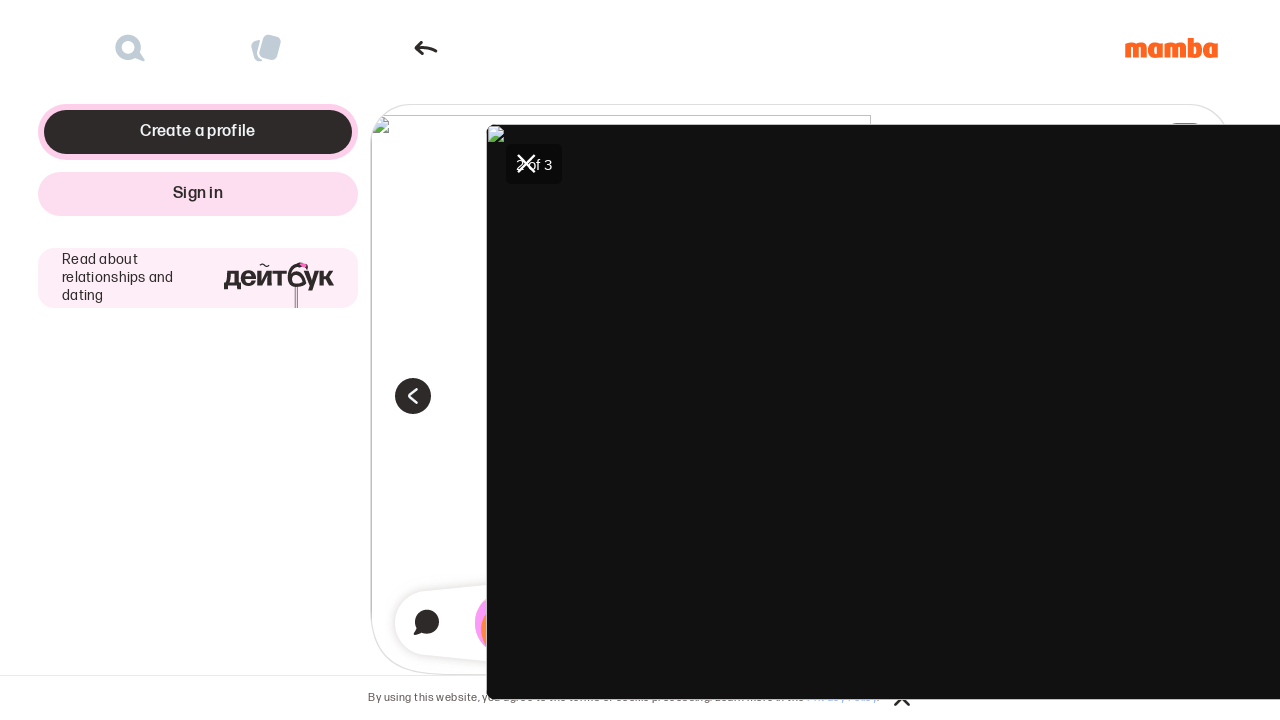

--- FILE ---
content_type: text/html; charset=utf-8
request_url: https://www.mamba.ru/en/profile/1756795078/photo/2114438098
body_size: 70490
content:
<!doctype html><html lang=en dir="ltr" prefix="ya: http://webmaster.yandex.ru/vocabularies/">
    <head>
      
      <title>Mamba - Free online chat, networking and social dating</title>
      <meta charset="utf-8">
      <link rel="manifest" href="/manifest.json">
      <link rel="manifest" href="/yandex-manifest.json">
      <meta property="og:url" content="https://mamba.ru/en/profile/1756795078/photo/2114438098" />
      <meta property="og:site_name" content="Mamba - Free online chat, networking and social dating" />
      <meta property="og:type" content="website" />
      <meta name="google-site-verification" content="EazOnPFVJ3Pjs1vdXIO8XQJBFuvvimR7m8tiploN29k" />
      
      
    <meta property="og:title" content="Mamba - Free online chat, networking and social dating" />    
    <meta property="og:image" content="https://dallas.wmbcdn.com/87/05/97/1756795078/2114438098_square_small.jpg?hash=bxmlt6ac1qL8wlW8Ra7Amw&expires=64060578000&updated=1696180636">
    <meta property="og:image:type" content="image/jpeg" />
    <meta property="og:image:width" content="1199">
    <meta property="og:image:height" content="1600">    
    <meta property="og:description" content="Dominick, 28 years old, Point MacKenzie, Libra, interests - cars, having fun, foreign languages, IT, history, would like to meet a girl at the age of 18 - 25 years old." />
    <meta property="og:locale" content="en" />
  
      
    <meta name="description" content="Dominick, 28 years old, Point MacKenzie, Libra, interests - cars, having fun, foreign languages, IT, history, would like to meet a girl at the age of 18 - 25 years old."/>
    

    <link rel="preconnect" href="https://static.wmbcdn.com" crossorigin>
    <link rel="preconnect" href="https://mc.yandex.ru" crossorigin>

    <meta property="ya:interaction" content="XML_FORM"/>
    <meta property="ya:interaction:url" content="http://www.mamba.ru/yandex_ostrova/reg.xml"/>

    
    <meta name="theme-color" content="#ed6b0b" />

<meta name="application-name" content="Мамба — бесплатная сеть знакомств в Интернете"/>
<meta name="msapplication-TileColor" content="#58595B"/>
<meta name="msapplication-TileImage" content="//images.wambacdn.net/images/default2/mamba/msapplication.png"/>


<!-- VK11316 -->

<meta name='wmail-verification' content='b04a8875c83942b1' />


    
      <link rel="icon" href="https://static.wmbcdn.com/uniweb/images/29848fda7cca9c83.png" sizes="32x32">
      <link rel="icon" href="https://static.wmbcdn.com/uniweb/images/0c8e42cadadfb3bb.ico" type="image/x-icon">
    
    
      <link rel="apple-touch-icon-precomposed" href="https://static.wmbcdn.com/uniweb/images/50f4838c3c87ad50.png" />
      <link rel="apple-touch-icon-precomposed" sizes="72x72" href="https://static.wmbcdn.com/uniweb/images/9df9d05873b5070e.png" />
      <link rel="apple-touch-icon-precomposed" sizes="114x114" href="https://static.wmbcdn.com/uniweb/images/57a77394bd88cce6.png" />
      <link rel="apple-touch-icon-precomposed" sizes="144x144" href="https://static.wmbcdn.com/uniweb/images/f0e122f738ca20a6.png" />
      <link rel="apple-touch-icon" sizes="120x120" href="https://static.wmbcdn.com/uniweb/images/8476675c0c7f63dd.png">
    

    <link rel="alternate" hreflang="ru" href="http://www.mamba.ru/en/profile/1756795078/photo/2114438098" /><link rel="alternate" hreflang="en" href="http://www.mamba.ru/en/profile/1756795078/photo/2114438098"/><link rel="alternate" hreflang="de" href="http://www.mamba.ru/de/profile/1756795078/photo/2114438098"/><link rel="alternate" hreflang="fr" href="http://www.mamba.ru/fr/profile/1756795078/photo/2114438098"/><link rel="alternate" hreflang="es" href="http://www.mamba.ru/es/profile/1756795078/photo/2114438098"/><link rel="alternate" hreflang="it" href="http://www.mamba.ru/it/profile/1756795078/photo/2114438098"/><link rel="alternate" hreflang="he" href="http://www.mamba.ru/he/profile/1756795078/photo/2114438098"/><link rel="alternate" hreflang="zh" href="http://www.mamba.ru/zh/profile/1756795078/photo/2114438098"/><link rel="alternate" hreflang="ar" href="http://www.mamba.ru/ar/profile/1756795078/photo/2114438098"/><link rel="alternate" hreflang="bg" href="http://www.mamba.ru/bg/profile/1756795078/photo/2114438098"/><link rel="alternate" hreflang="el" href="http://www.mamba.ru/el/profile/1756795078/photo/2114438098"/><link rel="alternate" hreflang="fi" href="http://www.mamba.ru/fi/profile/1756795078/photo/2114438098"/><link rel="alternate" hreflang="hi" href="http://www.mamba.ru/hi/profile/1756795078/photo/2114438098"/><link rel="alternate" hreflang="ja" href="http://www.mamba.ru/ja/profile/1756795078/photo/2114438098"/><link rel="alternate" hreflang="pl" href="http://www.mamba.ru/pl/profile/1756795078/photo/2114438098"/><link rel="alternate" hreflang="pt" href="http://www.mamba.ru/pt/profile/1756795078/photo/2114438098"/><link rel="alternate" hreflang="ro" href="http://www.mamba.ru/ro/profile/1756795078/photo/2114438098"/><link rel="alternate" hreflang="sr" href="http://www.mamba.ru/sr/profile/1756795078/photo/2114438098"/><link rel="alternate" hreflang="sv" href="http://www.mamba.ru/sv/profile/1756795078/photo/2114438098"/><link rel="alternate" hreflang="tr" href="http://www.mamba.ru/tr/profile/1756795078/photo/2114438098"/><link rel="alternate" hreflang="id" href="http://www.mamba.ru/id/profile/1756795078/photo/2114438098"/><link rel="alternate" hreflang="ko" href="http://www.mamba.ru/ko/profile/1756795078/photo/2114438098"/><link rel="alternate" hreflang="ms" href="http://www.mamba.ru/ms/profile/1756795078/photo/2114438098"/><link rel="alternate" hreflang="th" href="http://www.mamba.ru/th/profile/1756795078/photo/2114438098"/><link rel="alternate" hreflang="vi" href="http://www.mamba.ru/vi/profile/1756795078/photo/2114438098"/><link rel="alternate" hreflang="zh-tw" href="http://www.mamba.ru/zh-tw/profile/1756795078/photo/2114438098"/><link rel="alternate" hreflang="fa" href="http://www.mamba.ru/fa/profile/1756795078/photo/2114438098"/><link rel="alternate" hreflang="kk" href="http://www.mamba.ru/kk/profile/1756795078/photo/2114438098"/>
  

      <link rel="canonical" href="https://www.mamba.ru/en/profile/1756795078" />
      
      <meta name="viewport" content="width=device-width, initial-scale=1.0, maximum-scale=1.0, user-scalable=no, viewport-fit=cover">
      <meta name="theme-color" content="#ed6b0b">
      
    <style>
      :root {
        --vh: 1vh;
        --sat: env(safe-area-inset-top);
      }
      
      html { 
        -webkit-tap-highlight-color: transparent; 
        -webkit-text-size-adjust: 100%;
      }

      html,body {
        display: flex;
        flex-direction: column;
        flex-grow: 1;
      }

      html, body, #app { 
        padding: 0; 
        margin: 0; 
        -webkit-font-smoothing: antialiased; 
        width: 100%;
      }

      @media (min-width: 500px) { 
        .body_hidden { overflow: hidden; } 
      }
      
      #app {
        display: flex;
        flex-grow: 1;
        flex-direction: column;
      }

      svg {
        display: block;
      }

      svg:focus {
        outline: 0;
      }

      
  html, body {
    min-width: 320px;
    height: 100%;
    overflow: visible;
    
  &::-webkit-scrollbar {
    display: none;
  }

  -ms-overflow-style: none;
  overflow: -moz-scrollbars-none;
  scrollbar-width: none;

  }

  @media screen and (max-width: 650px){
    html, body {
      height: 100vh;
      height: 100dvh;
    }
  }

  * {
    box-sizing: border-box;
  }
  h1,h2,h3,h4,h5,p,ul,p,ol,ul,li {
    margin: 0;
    padding: 0;
  }
  li {
    list-style: none;
  }
  svg {
    flex-shrink: 0;
  }
  @media (hover: none) {
    * {
      outline: none;
      -webkit-touch-callout: none;
      -webkit-user-select: none;
      -moz-user-select: none;
      -ms-user-select: none;
      user-select: none; 
    }
    img {
      -webkit-touch-callout: default;
    }
    input,textarea {
      -webkit-user-select: text;
    }
  }
  
  
  @font-face {
    src: url(https://static.wmbcdn.com/uniweb/images/862f3d1f6a64fef4.woff2) format('woff2'), url(https://static.wmbcdn.com/uniweb/images/f6a71d820a39f35b.woff) format('woff');
    font-family: FormaDJRCyrillicMicro;
    font-style: normal;
    font-weight: normal;
    font-display: swap;
  }
  @font-face {
    src: url(https://static.wmbcdn.com/uniweb/images/d868e54eaec57372.woff2) format('woff2'), url(https://static.wmbcdn.com/uniweb/images/7b3cac9b6ed0dfb7.woff) format('woff');
    font-family: FormaDJRCyrillicMicro;
    font-style: normal;
    font-weight: 500;
    font-display: swap;
  }
  @font-face {
    src: url(https://static.wmbcdn.com/uniweb/images/becd2a77f9838a4d.woff2) format('woff2'), url(https://static.wmbcdn.com/uniweb/images/14ee4afec228af36.woff) format('woff');
    font-family: FormaDJRCyrillicMicro;
    font-style: normal;
    font-weight: bold;
  }
  @font-face {
    src: url(https://static.wmbcdn.com/uniweb/images/34e19ca0da8afa62.woff2) format('woff2'), url(https://static.wmbcdn.com/uniweb/images/974bc25055fd9c67.woff) format('woff');
    font-family: FormaDJRCyrillicText;
    font-style: normal;
    font-weight: normal;
  }
  @font-face {
    src: url(https://static.wmbcdn.com/uniweb/images/2643a32e673a8dee.woff2) format('woff2'), url(https://static.wmbcdn.com/uniweb/images/ec7f3fa1a29b4a5e.woff) format('woff');
    font-family: FormaDJRCyrillicText;
    font-style: normal;
    font-weight: 500;
  }
  @font-face {
    src: url(https://static.wmbcdn.com/uniweb/images/41bdce11049b8636.woff2) format('woff2'), url(https://static.wmbcdn.com/uniweb/images/eadf76a418e18d0b.woff) format('woff');
    font-family: FormaDJRCyrillicText;
    font-style: normal;
    font-weight: bold;
  }


  :root {
    --static-black-rgb: 0, 0, 0;
    --static-white-rgb: 255, 255, 255;

    --gradient-bottom-vertical: linear-gradient(180deg, rgba(255, 255, 255, 0.96) 0%, #fff 100%);
    --gradient-top-vertical: linear-gradient(180deg, #fff 0%, rgba(255, 255, 255, 0.96) 100%);
    --gradient-bottom-purple: linear-gradient(180deg, rgba(226, 140, 244, 0) 0%,  #e28cf4 100%);
    --gradient-right-white: linear-gradient(90deg, rgba(255, 255, 255, 0) 0%, rgba(255, 255, 255, 0.9) 75.5%, #fff 100%);

    /** Цвет захардкожен, т.к. дизайн добавил этот цвет после формирования палитры. На темной теме выглядит ок. */
    --box-shadow-focus-ring: 0 0 0 6px rgba(98, 127, 153, 0.096);
    --box-shadow-inset-border: 0px -1px 0px 0px rgba(127, 116, 114, 0.16) inset;
    --box-shadow-gradient-event-start: rgba(17, 17, 17, 0);
    --box-shadow-gradient-event-stop: rgba(17, 17, 17, 1);

    --box-shadow-left-gradient-tags-arrow: linear-gradient(270deg,rgba(255, 255, 255, 0) 0%, rgba(255, 255, 255, 0.9) 75.5%, rgba(255, 255, 255, 1) 100%);
    --box-shadow-right-gradient-tags-arrow: linear-gradient(90deg, rgba(255, 255, 255, 0) 0%, rgba(255, 255, 255, 0.9) 75.5%,rgba(255, 255, 255, 1) 100%);
  }
  


  
  :root {
    --foreground-default: #2e2a29;
    --foreground-soft: #615857;
    --foreground-muted: #99908e;
    --foreground-disabled: rgba(98, 127, 153, 0.4);
    --rose-default: #fbb9df;
    --rose-soft: #fdddf0;
    --rose-hard: #fc6abd;
    --rose-on-rose: #2e2a29;
    --rose-hover: #ecaed2;
    --rose-press: #dda3c4;
    --rose-opacity-default: rgba(251, 185, 223, 0.48);
    --rose-opacity-hover: rgba(251, 185, 223, 0.64);
    --rose-opacity-press: rgba(251, 185, 223, 0.8);
    --rose-opacity-on-rose: #2e2a29;
    --rose-opacity-soft: rgba(251, 185, 223, 0.24);
    --rose-opacity-hard: rgba(252, 106, 189, 0.32);
    --pearl-default: #ffded0;
    --pearl-soft: #ffefe8;
    --pearl-hard: #ffbb9d;
    --pearl-on-pearl: #2e2a29;
    --pearl-hover: #f0d1c4;
    --pearl-press: #e0c3b7;
    --pearl-opacity-default: rgba(255, 222, 208, 0.48);
    --pearl-opacity-hover: rgba(255, 222, 208, 0.64);
    --pearl-opacity-press: rgba(255, 222, 208, 0.8);
    --pearl-opacity-on-pearl: #2e2a29;
    --pearl-opacity-soft: rgba(255, 222, 208, 0.24);
    --pearl-opacity-hard: rgba(255, 187, 157, 0.32);
    --purpur-default: #cebbff;
    --purpur-soft: #e7deff;
    --purpur-hard: #9066ff;
    --purpur-hover: #c2b0f0;
    --purpur-press: #b5a5e0;
    --purpur-on-purpur: #2e2a29;
    --purpur-opacity-default: rgba(206, 187, 255, 0.48);
    --purpur-opacity-hover: rgba(206, 187, 255, 0.64);
    --purpur-opacity-press: rgba(206, 187, 255, 0.8);
    --purpur-opacity-on-purpur: #2e2a29;
    --purpur-opacity-soft: rgba(206, 187, 255, 0.24);
    --purpur-opacity-hard: rgba(144, 102, 255, 0.32);
    --splash-default: #b3dbff;
    --splash-soft: #dbeeff;
    --splash-hard: #5aadf7;
    --splash-hover: #a8cef0;
    --splash-press: #9ec1e0;
    --splash-on-blue: #2e2a29;
    --splash-opacity-default: rgba(179, 219, 255, 0.48);
    --splash-opacity-hover: rgba(179, 219, 255, 0.64);
    --splash-opacity-press: rgba(179, 219, 255, 0.8);
    --splash-opacity-on-splash: #2e2a29;
    --splash-opacity-soft: rgba(179, 219, 255, 0.24);
    --splash-opacity-hard: rgba(90, 173, 247, 0.32);
    --grass-default: #a9e788;
    --grass-soft: #d6f3c6;
    --grass-hard: #6cd634;
    --grass-hover: #9fd980;
    --grass-press: #95cb78;
    --grass-on-grass: #2e2a29;
    --grass-opacity-default: rgba(169, 231, 136, 0.48);
    --grass-opacity-hover: rgba(169, 231, 136, 0.64);
    --grass-opacity-press: rgba(169, 231, 136, 0.8);
    --grass-opacity-on-grass: #2e2a29;
    --grass-opacity-soft: rgba(169, 231, 136, 0.24);
    --grass-opacity-hard: rgba(108, 214, 52, 0.32);
    --sunshine-default: #ffe179;
    --sunshine-soft: #fff1bf;
    --sunshine-hard: #ffcc17;
    --sunshine-hover: #f0d372;
    --sunshine-press: #e0c66a;
    --sunshine-on-sunshine: #2e2a29;
    --sunshine-opacity-default: rgba(255, 225, 121, 0.48);
    --sunshine-opacity-hover: rgba(255, 225, 121, 0.64);
    --sunshine-opacity-press: rgba(255, 225, 121, 0.8);
    --sunshine-opacity-on-sunshine: #2e2a29;
    --sunshine-opacity-soft: rgba(255, 225, 121, 0.24);
    --sunshine-opacity-hard: rgba(255, 204, 23, 0.32);
    --mamba-default: #ff8640;
    --mamba-soft: #ffc5a3;
    --mamba-hover: #f07e3c;
    --mamba-press: #e07638;
    --mamba-on-mamba: #f2f5f7;
    --mamba-opacity-default: rgba(255, 134, 64, 0.48);
    --mamba-opacity-hover: rgba(255, 134, 64, 0.64);
    --mamba-opacity-press: rgba(255, 134, 64, 0.8);
    --mamba-opacity-on-mamba: #2e2a29;
    --mamba-opacity-soft: rgba(255, 134, 64, 0.24);
    --warm-default: #7f7472;
    --warm-soft: #c2bcbb;
    --warm-hard: #2e2a29;
    --warm-hover: #776d6b;
    --warm-press: #706664;
    --warm-on-warm: #f2f5f7;
    --warm-opacity-default: rgba(127, 116, 114, 0.48);
    --warm-opacity-hover: rgba(127, 116, 114, 0.64);
    --warm-opacity-press: rgba(127, 116, 114, 0.8);
    --warm-opacity-on-warm: #2e2a29;
    --warm-active: #4c4644;
    --warm-opacity-hard: rgba(46, 42, 41, 0.64);
    --warm-opacity-hover-list-item-bg: rgba(127, 116, 114, 0.08);
    --warm-opacity-press-list-item-bg: rgba(127, 116, 114, 0.24);
    --cold-default: #627f99;
    --cold-soft: #b4c2ce;
    --cold-hard: #232e37;
    --cold-hover: #5c7790;
    --cold-press: #567087;
    --cold-on-cold: #f5f4f4;
    --cold-opacity-default: rgba(98, 127, 153, 0.48);
    --cold-opacity-hover: rgba(98, 127, 153, 0.64);
    --cold-opacity-press: rgba(98, 127, 153, 0.8);
    --cold-opacity-on-cold: #232e37;
    --cold-active: #3b4c5c;
    --cold-opacity-hard: rgba(35, 46, 55, 0.64);
    --cold-opacity-soft: rgba(98, 127, 153, 0.12);
    --background-page: #ffffff;
    --background-surface-1: #ffffff;
    --background-surface-2: #faf9f9;
    --background-surface-3: #f5f4f4;
    --background-opacity-disabled: rgba(98, 127, 153, 0.24);
    --background-none: rgba(255, 255, 255, 0);
    --background-disabled: #e6ebef;
    --background-opacity: rgba(255, 255, 255, 0.48);
    --background-opacity-scrim: rgba(46, 42, 41, 0.4);
    --background-surface-4: #ebe9e8;
    --background-opacity-2: rgba(255, 255, 255, 0.86);
    --success-default: #3dd657;
    --success-soft: #83e594;
    --success-hover: #39c952;
    --success-press: #36bc4d;
    --success-on-success: #2e2a29;
    --success-opacity-default: rgba(61, 214, 87, 0.48);
    --success-opacity-hover: rgba(61, 214, 87, 0.64);
    --success-opacity-press: rgba(61, 214, 87, 0.8);
    --success-opacity-on-success: #2e2a29;
    --warning-default: #f29100;
    --warning-soft: #f7b95c;
    --warning-hover: #e38800;
    --warning-press: #d58000;
    --warning-on-success: #2e2a29;
    --warning-opacity-default: rgba(242, 145, 0, 0.48);
    --warning-opacity-hover: rgba(242, 145, 0, 0.64);
    --warning-opacity-press: rgba(242, 145, 0, 0.8);
    --warning-opacity-on-success: #2e2a29;
    --error-default: #ff3f15;
    --error-soft: #ff8469;
    --error-hover: #f03b14;
    --error-press: #e03712;
    --error-on-success: #111111;
    --error-opacity-default: rgba(255, 63, 21, 0.48);
    --error-opacity-hover: rgba(255, 63, 21, 0.64);
    --error-opacity-press: rgba(255, 63, 21, 0.8);
    --error-opacity-on-success: #2e2a29;
    --elevated-bg-elevated-0: #ffffff;
    --elevated-bg-elevated-s: #ffffff;
    --elevated-bg-elevated-m: #ffffff;
    --elevated-bg-elevated-l: #ffffff;
    --elevated-bg-elevated-xl: #ffffff;
    --border-default: rgba(127, 116, 114, 0.48);
    --border-hard: rgba(127, 116, 114, 0.64);
    --border-muted: rgba(127, 116, 114, 0.16);
    --border-hover: #7f7472;
    --border-press: #706664;
    --border-disabled: rgba(98, 127, 153, 0.24);
    --border-soft: rgba(127, 116, 114, 0.24);
    --accent-primary-default: #2e2a29;
    --accent-primary-hover: #5c504b;
    --accent-primary-press: #7b6b64;
    --accent-primary-on-accent-primary: #f2f5f7;
    --accent-primary-opacity: rgba(46, 42, 41, 0.56);
    --info-default: #5180fb;
    --info-soft: #90aefd;
    --info-hover: #4c78ec;
    --info-press: #3e61bf;
    --info-on-info: #111111;
    --info-opacity-default: rgba(81, 128, 251, 0.48);
    --info-opacity-hover: rgba(81, 128, 251, 0.64);
    --info-opacity-press: rgba(81, 128, 251, 0.8);
    --info-opacity-on-info: #2e2a29;
    --accent-secondary-default: #ffffff;
    --accent-secondary-hover: #e7deff;
    --accent-secondary-press: #cebbff;
    --accent-secondary-on-accent-secondary: #2e2a29;
    --accent-secondary-Color: #ffffff;
    --static-soft: #f5f4f4;
    --static-opacity-black: rgba(17, 17, 17, 0.64);
    --static-black: #111111;
    --static-accent: #ff8640;
    --static-white: #ffffff;
    --static-hover: #ff9e66;
    --static-opacity-white: rgba(255, 255, 255, 0.64);
    --static-press: #ffb285;
    --static-opacity-white-2: rgba(255, 255, 255, 0.32);
    --colorful-background-pearl-bg: #ffded0;
    --colorful-background-rose-bg: #fbb9df;
    --colorful-background-purpur-bg: #cebbff;
    --colorful-background-splash-bg: #b3dbff;
    --colorful-background-grass-bg: #a9e788;
    --shadow-10: rgba(123, 107, 100, 0.1);
    --shadow-20: rgba(123, 107, 100, 0.2);
    --shadow-40: rgba(123, 107, 100, 0.4);
  }

  
  .dark-theme {
    --foreground-default: #f2f5f7;
    --foreground-soft: #cdd6de;
    --foreground-muted: #8199ad;
    --foreground-disabled: rgba(98, 127, 153, 0.4);
    --rose-default: #fdddf0;
    --rose-soft: #fcc7e5;
    --rose-hard: #f88ac9;
    --rose-on-rose: #2e2a29;
    --rose-hover: #fbb9df;
    --rose-press: #ecaed2;
    --rose-opacity-default: rgba(251, 185, 223, 0.16);
    --rose-opacity-hover: rgba(251, 185, 223, 0.08);
    --rose-opacity-press: rgba(251, 185, 223, 0.06);
    --rose-opacity-on-rose: #f2f5f7;
    --rose-opacity-soft: rgba(251, 185, 223, 0.12);
    --rose-opacity-hard: rgba(248, 138, 201, 0.32);
    --pearl-default: #ffefe8;
    --pearl-soft: #ffe5d9;
    --pearl-hard: #ffceb9;
    --pearl-on-pearl: #2e2a29;
    --pearl-hover: #ffded0;
    --pearl-press: #f0d1c4;
    --pearl-opacity-default: rgba(255, 222, 208, 0.16);
    --pearl-opacity-hover: rgba(255, 222, 208, 0.08);
    --pearl-opacity-press: rgba(255, 222, 208, 0.06);
    --pearl-opacity-on-pearl: #f2f5f7;
    --pearl-opacity-soft: rgba(255, 222, 208, 0.12);
    --pearl-opacity-hard: rgba(255, 206, 185, 0.32);
    --purpur-default: #e7deff;
    --purpur-soft: #d8c9ff;
    --purpur-hard: #ac8dff;
    --purpur-hover: #cebbff;
    --purpur-press: #c2b0f0;
    --purpur-on-purpur: #2e2a29;
    --purpur-opacity-default: rgba(206, 187, 255, 0.16);
    --purpur-opacity-hover: rgba(206, 187, 255, 0.08);
    --purpur-opacity-press: rgba(206, 187, 255, 0.06);
    --purpur-opacity-on-purpur: #f2f5f7;
    --purpur-opacity-soft: rgba(206, 187, 255, 0.12);
    --purpur-opacity-hard: rgba(172, 141, 255, 0.32);
    --splash-default: #dbeeff;
    --splash-soft: #c2e2ff;
    --splash-hard: #7fc3ff;
    --splash-hover: #b3dbff;
    --splash-press: #a8cef0;
    --splash-on-blue: #2e2a29;
    --splash-opacity-default: rgba(179, 219, 255, 0.16);
    --splash-opacity-hover: rgba(179, 219, 255, 0.08);
    --splash-opacity-press: rgba(179, 219, 255, 0.06);
    --splash-opacity-on-splash: #f2f5f7;
    --splash-opacity-soft: rgba(179, 219, 255, 0.12);
    --splash-opacity-hard: rgba(127, 195, 255, 0.32);
    --grass-default: #d6f3c6;
    --grass-soft: #baeca0;
    --grass-hard: #87e157;
    --grass-hover: #a9e788;
    --grass-press: #9fd980;
    --grass-on-grass: #2e2a29;
    --grass-opacity-default: rgba(169, 231, 136, 0.16);
    --grass-opacity-hover: rgba(169, 231, 136, 0.08);
    --grass-opacity-press: rgba(169, 231, 136, 0.06);
    --grass-opacity-on-grass: #f2f5f7;
    --grass-opacity-soft: rgba(169, 231, 136, 0.12);
    --grass-opacity-hard: rgba(135, 225, 87, 0.32);
    --sunshine-default: #fff1bf;
    --sunshine-soft: #ffe794;
    --sunshine-hard: #ffdc19;
    --sunshine-hover: #ffe179;
    --sunshine-press: #f0d372;
    --sunshine-on-sunshine: #2e2a29;
    --sunshine-opacity-default: rgba(255, 225, 121, 0.16);
    --sunshine-opacity-hover: rgba(255, 225, 121, 0.08);
    --sunshine-opacity-press: rgba(255, 225, 121, 0.06);
    --sunshine-opacity-on-sunshine: #f2f5f7;
    --sunshine-opacity-soft: rgba(255, 225, 121, 0.12);
    --sunshine-opacity-hard: rgba(255, 220, 25, 0.32);
    --mamba-default: #ff8640;
    --mamba-soft: #ff9e66;
    --mamba-hover: #f07e3c;
    --mamba-press: #e07638;
    --mamba-on-mamba: #2e2a29;
    --mamba-opacity-default: rgba(255, 134, 64, 0.16);
    --mamba-opacity-hover: rgba(255, 134, 64, 0.08);
    --mamba-opacity-press: rgba(255, 134, 64, 0.06);
    --mamba-opacity-on-mamba: #f2f5f7;
    --mamba-opacity-soft: rgba(255, 134, 64, 0.12);
    --warm-default: #c2bcbb;
    --warm-soft: #99908e;
    --warm-hard: #ebe9e8;
    --warm-hover: #7f7472;
    --warm-press: #776d6b;
    --warm-on-warm: #2e2a29;
    --warm-opacity-default: rgba(127, 116, 114, 0.16);
    --warm-opacity-hover: rgba(127, 116, 114, 0.12);
    --warm-opacity-press: rgba(127, 116, 114, 0.08);
    --warm-opacity-on-warm: #f2f5f7;
    --warm-active: #d6d3d2;
    --warm-opacity-hard: rgba(235, 233, 232, 0.2);
    --warm-opacity-hover-list-item-bg: rgba(127, 116, 114, 0.08);
    --warm-opacity-press-list-item-bg: rgba(127, 116, 114, 0.24);
    --cold-default: #b4c2ce;
    --cold-soft: #8199ad;
    --cold-hard: #f5f4f4;
    --cold-hover: #627f99;
    --cold-press: #5c7790;
    --cold-on-cold: #232e37;
    --cold-opacity-default: rgba(98, 127, 153, 0.16);
    --cold-opacity-hover: rgba(98, 127, 153, 0.12);
    --cold-opacity-press: rgba(98, 127, 153, 0.08);
    --cold-opacity-on-cold: #f5f4f4;
    --cold-active: #cdd6de;
    --cold-opacity-hard: rgba(245, 244, 244, 0.2);
    --cold-opacity-soft: rgba(98, 127, 153, 0.24);
    --background-page: #111111;
    --background-surface-1: #111111;
    --background-surface-2: #2e2a29;
    --background-surface-3: #3d3837;
    --background-opacity-disabled: rgba(98, 127, 153, 0.24);
    --background-none: rgba(17, 17, 17, 0);
    --background-disabled: #e6ebef;
    --background-opacity: rgba(17, 17, 17, 0.48);
    --background-opacity-scrim: rgba(35, 46, 55, 0.4);
    --background-surface-4: #4c4644;
    --background-opacity-2: rgba(17, 17, 17, 0.86);
    --success-default: #64de79;
    --success-soft: #83e594;
    --success-hover: #39c952;
    --success-press: #36bc4d;
    --success-on-success: #2e2a29;
    --success-opacity-default: rgba(61, 214, 87, 0.16);
    --success-opacity-hover: rgba(61, 214, 87, 0.12);
    --success-opacity-press: rgba(61, 214, 87, 0.08);
    --success-opacity-on-success: #f2f5f7;
    --warning-default: #f5a733;
    --warning-soft: #f7b95c;
    --warning-hover: #e38800;
    --warning-press: #d58000;
    --warning-on-success: #2e2a29;
    --warning-opacity-default: rgba(242, 145, 0, 0.16);
    --warning-opacity-hover: rgba(242, 145, 0, 0.12);
    --warning-opacity-press: rgba(242, 145, 0, 0.08);
    --warning-opacity-on-success: #f2f5f7;
    --error-default: #ff6644;
    --error-soft: #ff8469;
    --error-hover: #f03b14;
    --error-press: #e03712;
    --error-on-success: #2e2a29;
    --error-opacity-default: rgba(255, 63, 21, 0.16);
    --error-opacity-hover: rgba(255, 63, 21, 0.12);
    --error-opacity-press: rgba(255, 63, 21, 0.08);
    --error-opacity-on-success: #f2f5f7;
    --elevated-bg-elevated-0: #111111;
    --elevated-bg-elevated-s: #2e2a29;
    --elevated-bg-elevated-m: #3d3837;
    --elevated-bg-elevated-l: #4c4644;
    --elevated-bg-elevated-xl: #615857;
    --border-default: rgba(98, 127, 153, 0.48);
    --border-hard: rgba(98, 127, 153, 0.64);
    --border-muted: rgba(98, 127, 153, 0.16);
    --border-hover: #627f99;
    --border-press: #567087;
    --border-disabled: rgba(98, 127, 153, 0.24);
    --border-soft: rgba(98, 127, 153, 0.24);
    --accent-primary-default: #ffefe8;
    --accent-primary-hover: #ffe5d9;
    --accent-primary-press: #f0d1c4;
    --accent-primary-on-accent-primary: #2e2a29;
    --accent-primary-opacity: rgba(255, 239, 232, 0.56);
    --info-default: #7499fc;
    --info-soft: #90aefd;
    --info-hover: #4c78ec;
    --info-press: #3e61bf;
    --info-on-info: #2e2a29;
    --info-opacity-default: rgba(81, 128, 251, 0.16);
    --info-opacity-hover: rgba(81, 128, 251, 0.12);
    --info-opacity-press: rgba(81, 128, 251, 0.08);
    --info-opacity-on-info: #f2f5f7;
    --accent-secondary-default: #ffffff;
    --accent-secondary-hover: #e7deff;
    --accent-secondary-press: #cebbff;
    --accent-secondary-on-accent-secondary: #2e2a29;
    --accent-secondary-Color: #ffffff;
    --static-soft: #f5f4f4;
    --static-opacity-black: rgba(17, 17, 17, 0.64);
    --static-black: #111111;
    --static-accent: #ff8640;
    --static-white: #ffffff;
    --static-hover: #ff9e66;
    --static-opacity-white: rgba(255, 255, 255, 0.64);
    --static-press: #ffb285;
    --static-opacity-white-2: rgba(255, 255, 255, 0.32);
    --colorful-background-pearl-bg: #332c2a;
    --colorful-background-rose-bg: #32252d;
    --colorful-background-purpur-bg: #292533;
    --colorful-background-splash-bg: #242c33;
    --colorful-background-grass-bg: #222e1b;
    --shadow-10: rgba(0, 0, 0, 0.1);
    --shadow-20: rgba(0, 0, 0, 0.2);
    --shadow-40: rgba(0, 0, 0, 0.4);
  }


  
  :root {
  --spacing-base: 1rem;
    --spacing-1px: 0.0625rem;
    --spacing-2px: 0.125rem;
    --spacing-4px: 0.25rem;
    --spacing-6px: 0.375rem;
    --spacing-8px: 0.5rem;
    --spacing-12px: 0.75rem;
    --spacing-16px: 1rem;
    --spacing-20px: 1.25rem;
    --spacing-24px: 1.5rem;
    --spacing-32px: 2rem;
    --spacing-40px: 2.5rem;
    --spacing-48px: 3rem;
    --spacing-64px: 4rem;
    --spacing-80px: 5rem;
    --spacing-96px: 6rem;
    --spacing-128px: 8rem;
    --spacing-192px: 12rem;
    --spacing-14px: 0.875rem;
    --spacing-18px: 1.125rem;
    --spacing-56px: 3.5rem;
    --spacing-164px: 10.25rem;
  }


  
  [data-bottom-sheet="open"] {
    overscroll-behavior: none;
  }

  [data-bottom-sheet="open"] body {
    overflow: hidden !important;
    -webkit-overflow-scrolling: touch;
    touch-action:none;
    overscroll-behavior: none;
  }


      
    </style>
  
      <style data-styled="true" data-styled-version="6.0.8">.PYKCG{flex-grow:1;min-width:0%;}/*!sc*/
data-styled.g7[id="sc-gLLuHO"]{content:"PYKCG,"}/*!sc*/
.bfJwLl{display:flex;flex-direction:column;flex-grow:1;background-color:#ffffff;font-family:Arial,sans-serif,Apple color emoji;}/*!sc*/
@media (max-width: 600px){.bfJwLl[data-modal-open=true]{height:100vh;height:100dvh;overflow:hidden;}}/*!sc*/
.bfJwLl[data-page='rating']{overflow:hidden;}/*!sc*/
data-styled.g11[id="sc-jsEeA-d"]{content:"bfJwLl,"}/*!sc*/
.kIRyYR{text-decoration:none;color:#46aae9;min-height:auto;}/*!sc*/
@media (hover: hover){.kIRyYR:hover{color:#0076c0;}}/*!sc*/
data-styled.g16[id="sc-brSaGm"]{content:"kIRyYR,"}/*!sc*/
.esDjba{display:flex;flex-direction:row;font-family:Arial,sans-serif;align-items:center;justify-content:center;background-color:#f56323;color:white;border-width:0;padding:15px;font-size:15px;border-radius:10px;box-sizing:border-box;cursor:pointer;transition:all ease 200ms;text-decoration:none;appearance:none;}/*!sc*/
.esDjba:hover{background-color:#e75110;color:white;}/*!sc*/
.esDjba:active,.esDjba:focus{box-shadow:0px 0 15px 3px rgba(245, 99, 35, 0.5);outline:none;}/*!sc*/
.esDjba:active{outline:none;}/*!sc*/
.esDjba:focus{box-shadow:0px 0 15px 3px undefined;outline:none;}/*!sc*/
.esDjba[disabled],.sc-jIBlKa:invalid .esDjba[type='submit']{color:rgba(255, 255, 255, 0.4);opacity:1;}/*!sc*/
.esDjba[disabled] path,.sc-jIBlKa:invalid .esDjba[type='submit'] path{fill:rgba(255, 255, 255, 0.4);}/*!sc*/
.esDjba[disabled]:hover,.sc-jIBlKa:invalid .esDjba[type='submit']:hover{background-color:#f56323;color:rgba(255, 255, 255, 0.4);cursor:not-allowed;}/*!sc*/
.hTWRKv{display:flex;flex-direction:row;font-family:Arial,sans-serif;align-items:center;justify-content:center;background-color:transparent;color:#46aae9;border-width:0;padding:15px;font-size:15px;border-radius:10px;box-sizing:border-box;cursor:pointer;transition:all ease 200ms;text-decoration:none;appearance:none;}/*!sc*/
.hTWRKv:hover{background-color:transparent;color:#0076c0;}/*!sc*/
.hTWRKv:active,.hTWRKv:focus{box-shadow:0px 0 15px 3px undefined;outline:none;}/*!sc*/
.hTWRKv:active{outline:none;}/*!sc*/
.hTWRKv:focus{box-shadow:0px 0 15px 3px undefined;outline:none;}/*!sc*/
.hTWRKv[disabled],.sc-jIBlKa:invalid .hTWRKv[type='submit']{color:#e0e1e4;opacity:1;}/*!sc*/
.hTWRKv[disabled] path,.sc-jIBlKa:invalid .hTWRKv[type='submit'] path{fill:#e0e1e4;}/*!sc*/
.hTWRKv[disabled]:hover,.sc-jIBlKa:invalid .hTWRKv[type='submit']:hover{background-color:transparent;color:#e0e1e4;cursor:not-allowed;}/*!sc*/
data-styled.g46[id="sc-iCKYLf"]{content:"esDjba,hTWRKv,"}/*!sc*/
.gxBlWV{display:flex;flex-direction:column;position:relative;flex-shrink:0;}/*!sc*/
data-styled.g47[id="sc-egTrhS"]{content:"gxBlWV,"}/*!sc*/
.cpRaBa{position:fixed;inset:0;z-index:12;display:flex;width:100vw;height:100vh;height:100dvh;overflow:auto;flex-grow:1;}/*!sc*/
@media (max-width: 600px){.cpRaBa{overflow:hidden;}}/*!sc*/
.cpRaBa *{box-sizing:content-box;}/*!sc*/
data-styled.g54[id="sc-kiTBVo"]{content:"cpRaBa,"}/*!sc*/
.dOeKUR{display:flex;width:100%;height:max-content;min-height:100%;align-items:flex-start;justify-content:center;padding:20px;box-sizing:border-box;}/*!sc*/
@media (max-width: 600px){.dOeKUR{width:100vw;height:100vh;height:100dvh;padding:0;align-items:stretch;justify-content:stretch;}}/*!sc*/
data-styled.g55[id="sc-hVcFBF"]{content:"dOeKUR,"}/*!sc*/
.kbRoVw{position:fixed;inset:0;background-color:rgba(var(--static-black-rgb), 0.65);z-index:12;}/*!sc*/
@media (max-width: 600px){[data-modal-open=true]+.kbRoVw{background-color:transparent;}}/*!sc*/
data-styled.g56[id="sc-jiaSJS"]{content:"kbRoVw,"}/*!sc*/
.pJFYO{display:flex;justify-content:center;margin:0 0 20px;flex-shrink:0;}/*!sc*/
data-styled.g70[id="sc-fYlSTO"]{content:"pJFYO,"}/*!sc*/
.jWWmbJ{font-size:20px;font-weight:bold;line-height:1.2;color:#ffffff;margin:0 0 20px;text-align:center;word-wrap:break-word;overflow-wrap:break-word;}/*!sc*/
@media screen and (max-height: 800px) and (orientation: landscape){.jWWmbJ{margin-bottom:10px;}}/*!sc*/
data-styled.g72[id="sc-UFuFc"]{content:"jWWmbJ,"}/*!sc*/
.cTLuCK{font-size:13px;line-height:1.31;color:#ffffff;}/*!sc*/
.cTLuCK ul{padding:0;margin:1em 0;}/*!sc*/
.cTLuCK ul li{margin:3px 0;list-style-type:disc;list-style-position:inside;}/*!sc*/
.cTLuCK a{text-decoration:none;color:#46aae9;}/*!sc*/
@media (hover: hover){.cTLuCK a:hover{color:#0076c0;}}/*!sc*/
data-styled.g73[id="sc-jIYCGp"]{content:"cTLuCK,"}/*!sc*/
.hEdKai{display:flex;flex-direction:column;align-items:center;height:100%;width:100%;}/*!sc*/
@media (max-width: 600px){.hEdKai{flex-grow:1;}}/*!sc*/
data-styled.g74[id="sc-bbxCAa"]{content:"hEdKai,"}/*!sc*/
.haLBdF{display:flex;flex-direction:column;flex-grow:1;overflow:hidden auto;text-align:center;max-width:325px;width:100%;}/*!sc*/
@media (max-width: 600px){.haLBdF{padding:10px 0;}}/*!sc*/
data-styled.g77[id="sc-eMkmmB"]{content:"haLBdF,"}/*!sc*/
.dDdqpJ{display:flex;flex-direction:column;max-width:325px;width:100%;position:relative;margin:20px 0 0;}/*!sc*/
.dDdqpJ::before{display:none;position:absolute;content:'';height:15px;width:100%;left:0;bottom:100%;background-image:linear-gradient(
      to bottom,
      rgba(var(--static-white-rgb), 0),
      var(--static-white)
    );}/*!sc*/
@media (max-width: 600px){.dDdqpJ{margin-top:5px;}.dDdqpJ::before{display:none;}}/*!sc*/
data-styled.g79[id="sc-kGLBHH"]{content:"dDdqpJ,"}/*!sc*/
.deVFyh{display:flex;min-height:40px;justify-content:space-between;position:absolute;left:20px;right:20px;align-items:center;z-index:2;transform:scale(1);bottom:20px;}/*!sc*/
@media (max-width: 800px){.deVFyh{left:10px;right:10px;}}/*!sc*/
@media (max-width: 800px){.deVFyh{bottom:10px;}}/*!sc*/
data-styled.g383[id="sc-jKszBN"]{content:"deVFyh,"}/*!sc*/
.hsgbAZ{display:flex;flex-basis:33%;}/*!sc*/
data-styled.g387[id="sc-iZpLTd"]{content:"hsgbAZ,"}/*!sc*/
.kwCLnM{display:flex;justify-content:space-between;flex-grow:1;}/*!sc*/
data-styled.g388[id="sc-eEpeMG"]{content:"kwCLnM,"}/*!sc*/
.koeuws{display:flex;align-items:center;height:40px;border-radius:5px;background-color:rgba(0, 0, 0, .4);font-size:15px;color:var(--static-white);width:40px;justify-content:center;border-radius:10px;cursor:pointer;z-index:1;}/*!sc*/
.koeuws:hover{background-color:rgba(0, 0, 0, .5);}/*!sc*/
.koeuws:active{background-color:rgba(0, 0, 0, .6);}/*!sc*/
data-styled.g389[id="sc-idkwcX"]{content:"koeuws,"}/*!sc*/
.ewLbHS{display:flex;min-height:40px;justify-content:space-between;position:absolute;left:20px;right:20px;align-items:center;z-index:2;transform:scale(1);top:20px;}/*!sc*/
@media (max-width: 800px){.ewLbHS{left:10px;right:10px;}}/*!sc*/
@media (max-width: 800px){.ewLbHS{top:10px;}}/*!sc*/
data-styled.g390[id="sc-dNmBpv"]{content:"ewLbHS,"}/*!sc*/
.dzTjci{display:flex;justify-content:center;position:absolute;inset:0;}/*!sc*/
data-styled.g391[id="sc-jKAZJK"]{content:"dzTjci,"}/*!sc*/
.lnDKoy{border-radius:5px;background-color:rgba(0, 0, 0, .4);font-size:15px;color:var(--static-white);display:flex;align-items:center;justify-content:center;min-height:40px;padding:0 10px;}/*!sc*/
.lnDKoy:hover{background-color:rgba(0, 0, 0, .5);}/*!sc*/
.lnDKoy:active{background-color:rgba(0, 0, 0, .6);}/*!sc*/
.lnDKoy:hover,.lnDKoy:active{background-color:rgba(0, 0, 0, .4);}/*!sc*/
data-styled.g392[id="sc-dXGlRN"]{content:"lnDKoy,"}/*!sc*/
.LGnpz{display:flex;align-items:center;height:40px;width:40px;justify-content:center;padding:0;position:absolute;left:0;top:0;z-index:1;cursor:pointer;}/*!sc*/
data-styled.g393[id="sc-jUUKmc"]{content:"LGnpz,"}/*!sc*/
.cYgZnT{display:flex;flex-direction:row;position:relative;height:80vh;width:80vw;max-width:1150px;min-height:400px;min-width:400px;overflow:hidden;background-color:var(--static-black);flex-grow:1;border-radius:10px;align-items:center;}/*!sc*/
.cYgZnT:hover [data-name='arrow-left'],.cYgZnT:hover [data-name='arrow-right']{opacity:1;}/*!sc*/
@media (max-width: 1099px){.cYgZnT{width:100%;}}/*!sc*/
data-styled.g396[id="sc-dmDyjd"]{content:"cYgZnT,"}/*!sc*/
.XUtLz{display:flex;justify-content:center;width:100%;min-height:100%;flex-grow:1;margin:0;will-change:transform;position:absolute;inset:0;}/*!sc*/
data-styled.g397[id="sc-jjRWDs"]{content:"XUtLz,"}/*!sc*/
.kSLuxs{display:flex;position:relative;flex-shrink:0;width:100%;justify-content:center;align-items:center;pointer-events:all;}/*!sc*/
.kSLuxs::after{display:none;content:'';position:absolute;inset:0;background-color:rgba(0, 0, 0, .4);}/*!sc*/
data-styled.g398[id="sc-cdmDoX"]{content:"kSLuxs,"}/*!sc*/
.zoyBu{display:block;width:100%;height:100%;will-change:transform;}/*!sc*/
data-styled.g399[id="sc-iaBbJm"]{content:"zoyBu,"}/*!sc*/
.ilCxlp{width:100%;height:100%;will-change:transform;object-fit:contain;}/*!sc*/
data-styled.g401[id="sc-MQihY"]{content:"ilCxlp,"}/*!sc*/
.fOTfFe{display:flex;height:100%;user-select:none;background-color:transparent;border-radius:0;box-shadow:none;flex-direction:column;align-items:center;}/*!sc*/
@media (max-width: 1099px){.fOTfFe{width:100%;}}/*!sc*/
data-styled.g402[id="sc-hRmIAv"]{content:"fOTfFe,"}/*!sc*/
.bGmwrK{display:flex;position:absolute;top:0;left:0;min-width:100%;height:100%;background-color:rgba(var(--static-black-rgb), 0.7);padding:10px;box-sizing:border-box;}/*!sc*/
data-styled.g403[id="sc-eZXHNG"]{content:"bGmwrK,"}/*!sc*/
.fZTNwF{display:flex;position:absolute;z-index:1;top:0;opacity:0;transition:all 0.2s ease-in-out;align-items:center;cursor:pointer;box-sizing:border-box;width:30%;height:100%;-webkit-tap-highlight-color:transparent;left:0;padding-left:20px;justify-content:flex-start;}/*!sc*/
@media (hover: none){.fZTNwF{opacity:0;}}/*!sc*/
.fZTNwF:hover svg g circle{fill:#0076c0;}/*!sc*/
.fZTNwF:active svg g circle{fill:#0065a4;}/*!sc*/
@media (hover: none){.fZTNwF{display:none;}}/*!sc*/
@media (hover: none){.fZTNwF svg{display:none;}}/*!sc*/
data-styled.g407[id="sc-iFQUNm"]{content:"fZTNwF,"}/*!sc*/
.hKvsRL{display:flex;position:absolute;z-index:1;top:0;opacity:0;transition:all 0.2s ease-in-out;align-items:center;cursor:pointer;box-sizing:border-box;width:30%;height:100%;-webkit-tap-highlight-color:transparent;right:0;padding-right:20px;justify-content:flex-end;}/*!sc*/
@media (hover: none){.hKvsRL{opacity:0;}}/*!sc*/
.hKvsRL:hover svg g circle{fill:#0076c0;}/*!sc*/
.hKvsRL:active svg g circle{fill:#0065a4;}/*!sc*/
@media (hover: none){.hKvsRL{display:none;}}/*!sc*/
@media (hover: none){.hKvsRL svg{display:none;}}/*!sc*/
data-styled.g408[id="sc-eXNVSx"]{content:"hKvsRL,"}/*!sc*/
@media (max-width: 600px){.kAvTvv{width:80px;height:80px;}}/*!sc*/
data-styled.g409[id="sc-cgyVfI"]{content:"kAvTvv,"}/*!sc*/
</style>
       
      <link data-chunk="main" rel="stylesheet" href="https://static.wmbcdn.com/uniweb/js/modern/styles.87ca03982a3339cc.css">
<link data-chunk="components-layout-MambaLayout-MambaLayoutSwitch" rel="stylesheet" href="https://static.wmbcdn.com/uniweb/js/modern/8249..eeb60c6a4b3606a8.css">
<link data-chunk="components-layout-MambaLayout-MambaLayoutSwitch" rel="stylesheet" href="https://static.wmbcdn.com/uniweb/js/modern/18300..eeb60c6a4b3606a8.css">
<link data-chunk="components-layout-MambaLayout-MambaLayoutSwitch" rel="stylesheet" href="https://static.wmbcdn.com/uniweb/js/modern/34823..eeb60c6a4b3606a8.css">
<link data-chunk="components-layout-MambaLayout-MambaLayoutSwitch" rel="stylesheet" href="https://static.wmbcdn.com/uniweb/js/modern/8944..eeb60c6a4b3606a8.css">
<link data-chunk="components-layout-MambaLayout-MambaLayoutSwitch" rel="stylesheet" href="https://static.wmbcdn.com/uniweb/js/modern/13518..eeb60c6a4b3606a8.css">
<link data-chunk="components-layout-MambaLayout-MambaLayoutSwitch" rel="stylesheet" href="https://static.wmbcdn.com/uniweb/js/modern/components-layout-MambaLayout-MambaLayoutSwitch..eeb60c6a4b3606a8.css">
<link data-chunk="ProfileSwitch" rel="stylesheet" href="https://static.wmbcdn.com/uniweb/js/modern/34150..eeb60c6a4b3606a8.css">
<link data-chunk="ProfileSwitch" rel="stylesheet" href="https://static.wmbcdn.com/uniweb/js/modern/ProfileSwitch..eeb60c6a4b3606a8.css">
<link data-chunk="PhotoViewerRoutes" rel="stylesheet" href="https://static.wmbcdn.com/uniweb/js/modern/PhotoViewerRoutes..eeb60c6a4b3606a8.css">
    </head>
    <body dir="ltr" style="direction: ltr" data-partner="3">
      
      <div id="app"><div id="app-wrapper" data-name="internal-content" data-modal-open="true" class="sc-jsEeA-d bfJwLl ri474sz" color="#ffffff"><div class="h3bkgm0" data-name="main-navigation"><div class="cym40up b1tvpxmi"><div class="t170m7hk pbvevv" data-name="tab-bar-desktop"><a class="d1pw1d29 l1tmzsnz sozteyz" draggable="false" data-name="link-main-menu__search-action" href="/search"><svg xmlns="http://www.w3.org/2000/svg" width="64" height="64" viewBox="0 0 64 64" fill="none" class="i14pdavc"><path fill="currentColor" fill-rule="evenodd" d="M41.988 52.083a25.468 25.468 0 0 1-13.814 4.044c-14.088 0-25.508-11.37-25.508-25.397 0-14.026 11.42-25.397 25.508-25.397 14.087 0 25.507 11.37 25.507 25.397 0 3.582-.745 6.99-2.088 10.08l9.315 13.933c.252.42.417.967.425 1.384.024 1.367-1.155 2.548-2.55 2.54a2.739 2.739 0 0 1-1.203-.305l-15.592-6.279ZM15.42 30.73c0 7.013 5.71 12.698 12.754 12.698 7.043 0 12.753-5.685 12.753-12.698 0-7.013-5.71-12.698-12.753-12.698-7.044 0-12.754 5.685-12.754 12.698Z" clip-rule="evenodd"></path></svg></a><a class="d1pw1d29 l1tmzsnz sozteyz" draggable="false" data-name="link-main-menu__rating-action" href="/rating"><svg xmlns="http://www.w3.org/2000/svg" width="64" height="64" viewBox="0 0 64 64" fill="none" class="i14pdavc"><path fill="currentColor" d="M39.177 5.675c-5.65-1.471-11.5 1.944-13.067 7.627l-7.054 25.584c-1.568 5.683 1.742 11.483 7.392 12.954l14.662 3.818c5.65 1.471 11.5-1.943 13.067-7.627l6.743-25.415c1.567-5.683-1.431-11.652-7.081-13.123L39.177 5.675Z"></path><path fill="currentColor" d="m10.685 17.821 6.838-1.768c1.373-.355 2.622.892 2.27 2.267l-5.44 21.295c-1.481 7.284 2.877 13.06 8.932 15.642.961.41.965 2.356-.053 2.598l-2.168.515A10.636 10.636 0 0 1 8.32 50.76L3.031 30.928c-1.529-5.733 1.91-11.622 7.654-13.107Z"></path></svg></a></div><nav class="nwjv3pc"><div class="p1jzmqtf"><div class="coqrd36"><a class="b1akae2t sozteyz" draggable="false" data-name="link-go-back-action" href="/rating"><svg xmlns="http://www.w3.org/2000/svg" width="24" height="24" viewBox="0 0 64 64" fill="none"><path fill="currentColor" d="M60.158 36.608c-9.229-5.768-19.89-8.33-29.295-9.255a92.036 92.036 0 0 0-15.658-.196l6.995-6.995a4 4 0 0 0-5.657-5.657L3.926 27.122a6.667 6.667 0 0 0 .408 9.803l15.12 12.795a4 4 0 1 0 5.168-6.107l-9.913-8.388c4.199-.377 9.566-.482 15.37.09 8.662.852 18.002 3.179 25.84 8.077a4 4 0 0 0 4.24-6.784Z"></path></svg></a></div></div><div class="p13ye1eg"><a class="b1p9g6pp sozteyz" draggable="false" data-name="logo-action" href="/"><svg xmlns="http://www.w3.org/2000/svg" width="93" height="20" fill="none" viewBox="0 0 560 121"><path fill="#FF641F" d="M97.107 26.62c-10.133 0-21.11 2.699-31.243 7.583-8.272-5.22-17.058-7.246-26.349-7.246-12.837 0-26.349 3.875-39.515 8.768v82.925h35.632V54.598c4.726-1.681 11.313-2.194 11.313 4.212v59.832h35.632V54.599c4.894-1.682 11.313-2.363 11.313 4.211v59.832h35.8V57.633c0-22.076-14.691-31.013-32.591-31.013h.008ZM544.964 33.53c-9.796 0-15.365-6.91-31.917-6.91-28.034 0-42.556 18.538-42.556 47.188 0 28.651 14.522 46.684 42.556 46.684 8.609 0 22.121-2.699 31.917-2.699 5.913 0 10.976.169 15.028.841v-87.29c-4.052 1.346-9.123 2.195-15.028 2.195v-.008Zm-20.772 63.372c-2.03.673-3.884.84-5.408.84-8.272 0-9.628-8.255-9.628-22.925s1.516-23.261 9.796-23.261c1.517 0 3.21.336 5.232.84v44.498l.008.008ZM434.859 26.62c-5.745 0-12.5.673-20.098 4.717V.5H378.96v118.15c17.9-2.362 26.686 1.858 40.871 1.858 32.76 0 44.923-15.502 44.923-48.878 0-22.58-9.122-45.002-29.895-45.002v-.008Zm-14.691 71.123c-1.516 0-3.377-.168-5.407-.841V52.404c2.03-.504 3.714-.84 5.231-.84 8.272 0 9.796 8.255 9.796 23.261 0 15.006-1.347 22.926-9.628 22.926l.008-.008ZM179.684 26.62c-28.034 0-42.556 18.538-42.556 47.188 0 28.651 14.522 46.684 42.556 46.684 8.609 0 22.12-2.699 31.917-2.699 5.913 0 10.976.169 15.028.841v-87.29c-4.052 1.346-9.123 2.195-15.028 2.195-9.797 0-15.365-6.91-31.917-6.91v-.009Zm11.144 70.282c-2.03.673-3.883.84-5.408.84-8.272 0-9.628-8.255-9.628-22.925s1.517-23.261 9.797-23.261c1.516 0 3.209.336 5.231.84v44.498l.008.008ZM335.056 26.62c-10.133 0-21.109 2.699-31.243 7.583-8.272-5.22-17.057-7.246-26.348-7.246-12.838 0-26.349 3.875-39.516 8.768v82.925h35.632V54.598c4.726-1.681 11.313-2.194 11.313 4.212v59.832h35.632V54.599c4.894-1.682 11.313-2.363 11.313 4.211v59.832h35.8V57.633c0-22.076-14.69-31.013-32.591-31.013h.008Z"></path></svg></a></div></nav></div></div><div id="main-layout" class="w1w2ksdv"><aside id="sidebar" class="st803l2"></aside><section class="mlmor9m"><div class="uvkm9g8"><div class="p6jlqhe"><div class="b15mwu2t"><div class="m1h333t5 mk592vd" data-name="profile-1756795078"><div class="fqe4elx mk592vd"><div class="p1d2rg9z s1crtgim"><div class="i13uktno"><div class="p19ykfrr"><div class="pi5mh8c"><div style="--b1wxi91b-0:100;transition:none" class="b1wxi91b"><div class="p14m4ecx"><div class="p1bpn7di" data-name="photoviewer-1841281643-action"><picture data-name="photoviewer-1841281643-photo" class="p847olg"><img class="ivg13pi b1qwtwrs" src="https://dallas.wmbcdn.com/87/05/97/1756795078/1841281643_huge.jpg?hash=taNXsgK0JhO-Txl_DVZaMg&amp;expires=64060578000&amp;updated=1519415166" draggable="false" style="object-position:center" width="1024" height="768" loading="lazy" data-name="photoviewer-1841281643-photo-huge"/></picture><div class="p1jbpiq3"><div class="f1cidsl7"></div><p style="color:var(--static-white)" class="c1cteck8 _ze5oik txzim35 t1bxr7j1"><br/> 1 photos more</p></div></div></div><div class="p14m4ecx"><div class="p1bpn7di" data-name="photoviewer-1841641888-action"><picture data-name="photoviewer-1841641888-photo" class="p847olg"><img class="ivg13pi b1qwtwrs" src="https://dallas.wmbcdn.com/87/05/97/1756795078/1841641888_huge.jpg?hash=YK9Sc6PqnRSMpz6y0X2EQg&amp;expires=64060578000&amp;updated=1696180636" draggable="false" style="object-position:center" width="1197" height="1200" loading="lazy" data-name="photoviewer-1841641888-photo-huge"/></picture></div></div><div class="p14m4ecx"><div class="p1bpn7di" data-name="photoviewer-2114438098-action"><picture data-name="photoviewer-2114438098-photo" class="p847olg"><img class="ivg13pi b1qwtwrs" src="https://dallas.wmbcdn.com/87/05/97/1756795078/2114438098_huge.jpg?hash=KZuW9AqntzhI0RZP5OvVIw&amp;expires=64060578000&amp;updated=1696180636" draggable="false" style="object-position:left top" width="1199" height="1600" loading="lazy" data-name="photoviewer-2114438098-photo-huge"/></picture></div></div><div class="p14m4ecx"><div class="p1bpn7di" data-name="photoviewer-1841281643-action"><picture data-name="photoviewer-1841281643-photo" class="p847olg"><img class="ivg13pi b1qwtwrs" src="https://dallas.wmbcdn.com/87/05/97/1756795078/1841281643_huge.jpg?hash=taNXsgK0JhO-Txl_DVZaMg&amp;expires=64060578000&amp;updated=1519415166" draggable="false" style="object-position:center" width="1024" height="768" loading="lazy" data-name="photoviewer-1841281643-photo-huge"/></picture><div class="p1jbpiq3"><div class="f1cidsl7"></div><p style="color:var(--static-white)" class="c1cteck8 _ze5oik txzim35 t1bxr7j1"><br/> 1 photos more</p></div></div></div><div class="p14m4ecx"><div class="p1bpn7di" data-name="photoviewer-1841641888-action"><picture data-name="photoviewer-1841641888-photo" class="p847olg"><img class="ivg13pi b1qwtwrs" src="https://dallas.wmbcdn.com/87/05/97/1756795078/1841641888_huge.jpg?hash=YK9Sc6PqnRSMpz6y0X2EQg&amp;expires=64060578000&amp;updated=1696180636" draggable="false" style="object-position:center" width="1197" height="1200" loading="lazy" data-name="photoviewer-1841641888-photo-huge"/></picture></div></div></div><div class="c1axrfkk l1tywfgo" data-name="arrow-left"><button class="s10jh7dn i122b5cx r4zkeww"><svg xmlns="http://www.w3.org/2000/svg" width="20" height="20" viewBox="0 0 64 64" fill="none"><path fill="currentColor" fill-rule="evenodd" d="M46.618 8.21a4 4 0 0 1-.7 5.613L24.515 30.484a1.333 1.333 0 0 0-.027 2.082L46 50.243a4 4 0 0 1-5.078 6.181L19.407 38.748c-4.622-3.798-4.528-10.902.192-14.577l21.405-16.66a4 4 0 0 1 5.613.699Z" clip-rule="evenodd"></path></svg></button></div><div class="c1axrfkk r5ekacf" data-name="arrow-right"><button class="s10jh7dn i122b5cx r4zkeww"><svg xmlns="http://www.w3.org/2000/svg" width="20" height="20" viewBox="0 0 64 64" fill="none"><path fill="currentColor" fill-rule="evenodd" d="M17.382 55.79a4 4 0 0 1 .7-5.613l21.404-16.661c.674-.525.687-1.54.027-2.082L18 13.756a4 4 0 0 1 5.079-6.181l21.514 17.676c4.622 3.798 4.528 10.902-.192 14.577l-21.405 16.66a4 4 0 0 1-5.613-.699Z" clip-rule="evenodd"></path></svg></button></div></div><div class="n1wf9afg"><div class="_1c5lsbm s8x22ec pv2cjit"><h1 class="c1cteck8 _14kvjap sk07ptb t1bxr7j1"><span class="_1c5lsbm pzwwi28"><span class="nxtqdrt"><span data-name="item-title-name" class="tyk1f6c">Dominick</span>, </span><span data-name="item-title-age">28</span><span class="s16bvdj1"></span></span></h1></div></div></div><div data-name="personal-info-1756795078" class="p1upr5yn"><div class="pdvf85w"><div class="_1c5lsbm s8x22ec pv2cjit"><h2 class="c1cteck8 _14kvjap sk07ptb t1bxr7j1"><span class="_1c5lsbm pzwwi28"><span class="nxtqdrt"><span data-name="item-title-name" class="tyk1f6c">Dominick</span>, </span><span data-name="item-title-age">28</span><span class="s16bvdj1"></span></span></h2></div></div><div class="p1nzxwhc"><div class="p1vh8xlq"><div class="p1cclbj4"><p class="c1cteck8 _kse9fl tfemse" data-name="goal-title-section">Looking for</p><svg xmlns="http://www.w3.org/2000/svg" width="100%" height="5" fill="none" class="w17frjfd"><g fill="#7F7472" fill-rule="evenodd" clip-rule="evenodd"><path d="M11 3a15.473 15.473 0 0 1-4.829-.95L.671.03a.499.499 0 0 0-.64.302.506.506 0 0 0 .298.647L5.83 3A16.45 16.45 0 0 0 11 4V3Z"></path><path d="M11 4c1.92 0 3.84-.34 5.671-1.02C18.392 2.34 20.196 2 22 2V1c-1.92 0-3.84.34-5.67 1.02-1.722.64-3.526.98-5.33.98v1ZM33 3c-1.804 0-3.608-.34-5.329-.98A16.285 16.285 0 0 0 22 1v1c1.804 0 3.608.34 5.33.98C29.16 3.66 31.08 4 33 4V3ZM33 4c1.92 0 3.84-.34 5.671-1.02C40.392 2.34 42.196 2 44 2V1c-1.92 0-3.84.34-5.67 1.02-1.722.64-3.526.98-5.33.98v1ZM55 3c-1.804 0-3.608-.34-5.329-.98A16.285 16.285 0 0 0 44 1v1c1.804 0 3.608.34 5.33.98C51.16 3.66 53.08 4 55 4V3ZM55 4c1.92 0 3.84-.34 5.671-1.02C62.392 2.34 64.196 2 66 2V1c-1.92 0-3.84.34-5.67 1.02-1.722.64-3.526.98-5.33.98v1ZM77 3c-1.804 0-3.608-.34-5.329-.98A16.285 16.285 0 0 0 66 1v1c1.804 0 3.608.34 5.33.98C73.16 3.66 75.08 4 77 4V3ZM77 4c1.92 0 3.84-.34 5.671-1.02C84.392 2.34 86.196 2 88 2V1c-1.92 0-3.84.34-5.67 1.02-1.722.64-3.526.98-5.33.98v1ZM99 3c-1.804 0-3.608-.34-5.329-.98A16.285 16.285 0 0 0 88 1v1c1.804 0 3.608.34 5.33.98C95.16 3.66 97.08 4 99 4V3ZM99 4c1.92 0 3.839-.34 5.671-1.02C106.392 2.34 108.196 2 110 2V1c-1.92 0-3.839.34-5.671 1.02-1.721.64-3.525.98-5.329.98v1ZM121 3c-1.804 0-3.608-.34-5.329-.98A16.285 16.285 0 0 0 110 1v1c1.804 0 3.608.34 5.329.98C117.161 3.66 119.08 4 121 4V3ZM121 4c1.92 0 3.839-.34 5.671-1.02C128.392 2.34 130.196 2 132 2V1c-1.92 0-3.839.34-5.671 1.02-1.721.64-3.525.98-5.329.98v1ZM143 3c-1.804 0-3.608-.34-5.329-.98A16.285 16.285 0 0 0 132 1v1c1.804 0 3.608.34 5.329.98C139.161 3.66 141.08 4 143 4V3ZM143 4c1.92 0 3.839-.34 5.671-1.02C150.392 2.34 152.196 2 154 2V1c-1.92 0-3.839.34-5.671 1.02-1.721.64-3.525.98-5.329.98v1ZM165 3c-1.804 0-3.608-.34-5.329-.98A16.285 16.285 0 0 0 154 1v1c1.804 0 3.608.34 5.329.98C161.161 3.66 163.08 4 165 4V3ZM165 4c1.92 0 3.839-.34 5.671-1.02C172.392 2.34 174.196 2 176 2V1c-1.92 0-3.839.34-5.671 1.02-1.721.64-3.525.98-5.329.98v1ZM187 3c-1.804 0-3.608-.34-5.329-.98A16.285 16.285 0 0 0 176 1v1c1.804 0 3.608.34 5.329.98C183.161 3.66 185.08 4 187 4V3ZM187 4c1.92 0 3.839-.34 5.671-1.02C194.392 2.34 196.196 2 198 2V1c-1.92 0-3.839.34-5.671 1.02-1.721.64-3.525.98-5.329.98v1ZM209 3c-1.804 0-3.608-.34-5.329-.98A16.285 16.285 0 0 0 198 1v1c1.804 0 3.608.34 5.329.98C205.161 3.66 207.08 4 209 4V3ZM209 4c1.92 0 3.839-.34 5.671-1.02C216.392 2.34 218.196 2 220 2V1c-1.92 0-3.839.34-5.671 1.02-1.721.64-3.525.98-5.329.98v1ZM231 3c-1.804 0-3.608-.34-5.329-.98A16.285 16.285 0 0 0 220 1v1c1.804 0 3.608.34 5.329.98C227.161 3.66 229.08 4 231 4V3ZM231 4c1.92 0 3.839-.34 5.671-1.02C238.392 2.34 240.196 2 242 2V1c-1.92 0-3.839.34-5.671 1.02-1.721.64-3.525.98-5.329.98v1ZM253 3c-1.804 0-3.608-.34-5.329-.98A16.285 16.285 0 0 0 242 1v1c1.804 0 3.608.34 5.329.98C249.161 3.66 251.08 4 253 4V3ZM253 4c1.92 0 3.839-.34 5.671-1.02C260.392 2.34 262.196 2 264 2V1c-1.92 0-3.839.34-5.671 1.02-1.721.64-3.525.98-5.329.98v1ZM275 3c-1.804 0-3.608-.34-5.329-.98A16.285 16.285 0 0 0 264 1v1c1.804 0 3.608.34 5.329.98C271.161 3.66 273.08 4 275 4V3ZM275 4c1.92 0 3.839-.34 5.671-1.02C282.392 2.34 284.196 2 286 2V1c-1.92 0-3.839.34-5.671 1.02-1.721.64-3.525.98-5.329.98v1ZM297 3c-1.804 0-3.608-.34-5.329-.98A16.285 16.285 0 0 0 286 1v1c1.804 0 3.608.34 5.329.98C293.161 3.66 295.08 4 297 4V3ZM297 4c1.92 0 3.839-.34 5.671-1.02C304.392 2.34 306.196 2 308 2V1c-1.92 0-3.839.34-5.671 1.02-1.721.64-3.525.98-5.329.98v1ZM319 3c-1.804 0-3.608-.34-5.329-.98A16.285 16.285 0 0 0 308 1v1c1.804 0 3.608.34 5.329.98C315.161 3.66 317.08 4 319 4V3ZM319 4c1.92 0 3.839-.34 5.671-1.02C326.392 2.34 328.196 2 330 2V1c-1.92 0-3.839.34-5.671 1.02-1.721.64-3.525.98-5.329.98v1ZM341 3c-1.804 0-3.608-.34-5.329-.98A16.285 16.285 0 0 0 330 1v1c1.804 0 3.608.34 5.329.98C337.161 3.66 339.08 4 341 4V3ZM341 4c1.92 0 3.839-.34 5.671-1.02C348.392 2.34 350.196 2 352 2V1c-1.92 0-3.839.34-5.671 1.02-1.721.64-3.525.98-5.329.98v1ZM363 3c-1.804 0-3.608-.34-5.329-.98A16.285 16.285 0 0 0 352 1v1c1.804 0 3.608.34 5.329.98C359.161 3.66 361.08 4 363 4V3ZM363 4c1.92 0 3.839-.34 5.671-1.02C370.392 2.34 372.196 2 374 2V1c-1.92 0-3.839.34-5.671 1.02-1.721.64-3.525.98-5.329.98v1ZM385 3c-1.804 0-3.608-.34-5.329-.98A16.285 16.285 0 0 0 374 1v1c1.804 0 3.608.34 5.329.98C381.161 3.66 383.08 4 385 4V3ZM385 4c1.92 0 3.839-.34 5.671-1.02C392.392 2.34 394.196 2 396 2V1c-1.92 0-3.839.34-5.671 1.02-1.721.64-3.525.98-5.329.98v1ZM407 3c-1.804 0-3.608-.34-5.329-.98A16.285 16.285 0 0 0 396 1v1c1.804 0 3.608.34 5.329.98C403.161 3.66 405.08 4 407 4V3ZM407 4c1.92 0 3.839-.34 5.671-1.02C414.392 2.34 416.196 2 418 2V1c-1.92 0-3.839.34-5.671 1.02-1.721.64-3.525.98-5.329.98v1ZM429 3c-1.804 0-3.608-.34-5.329-.98A16.285 16.285 0 0 0 418 1v1c1.804 0 3.608.34 5.329.98C425.161 3.66 427.08 4 429 4V3Z"></path></g></svg></div><h2 class="c1cteck8 _ze5oik t1t16o1v"><span data-name="look-for" class="ti8407q">Interested in<!-- --> girl,</span><span data-name="look-for-age-range" class="taaxafi">18–25 years</span></h2><ul data-name="user-goal" class="l17k12xu"><li class="l73y3h2 p88gsfs"><div class="ixwnzsr"><svg xmlns="http://www.w3.org/2000/svg" width="24" height="24" viewBox="0 0 64 64" fill="none" color="currentColor"><path fill="currentColor" d="M21.928 51.904c2.46 1.406 4.892 2.982 7.634 3.7A13.16 13.16 0 0 0 32 56c.794-.054 1.611-.18 2.438-.396 2.741-.718 5.174-2.294 7.634-3.7 6.213-3.552 18.03-11.793 19.127-23.585C62.688 12.252 51.31 9.093 51.31 9.093 37.566 4.676 33.13 14.833 32 18.527c-1.132-3.694-5.566-13.852-19.311-9.434 0 0-11.377 3.159-9.888 19.226 1.096 11.792 12.914 20.033 19.127 23.585Z"></path></svg></div><p class="c1cteck8 _ze5oik t4zhf5r tu8o9sw thpnejo" data-name="SeriousRelationship">Long-term relationship</p></li></ul></div></div><div class="p1nzxwhc"><div class="pc4marp"><div data-name="location-photo" class="p1va27ry"><img src="https://dallas.wmbcdn.com/87/05/97/1756795078/1841641888_square_small.jpg?hash=YHKnglJyj7eG5xn1j5laLg&amp;expires=64060578000&amp;updated=1696180636" class="p19ywnch"/></div><div class="p6595yh"><p class="c1cteck8 _14kvjap t1t16o1v" data-name="user-distances">Point MacKenzie<!-- -->, <br/>Alaska</p></div></div></div><div class="p1nzxwhc"><div class="p1ys6rza"><div class="p1cclbj4"><p class="c1cteck8 _kse9fl tfemse" data-name="education-title-section">Education</p><svg xmlns="http://www.w3.org/2000/svg" width="100%" height="5" fill="none" class="w17frjfd"><g fill="#7F7472" fill-rule="evenodd" clip-rule="evenodd"><path d="M11 3a15.473 15.473 0 0 1-4.829-.95L.671.03a.499.499 0 0 0-.64.302.506.506 0 0 0 .298.647L5.83 3A16.45 16.45 0 0 0 11 4V3Z"></path><path d="M11 4c1.92 0 3.84-.34 5.671-1.02C18.392 2.34 20.196 2 22 2V1c-1.92 0-3.84.34-5.67 1.02-1.722.64-3.526.98-5.33.98v1ZM33 3c-1.804 0-3.608-.34-5.329-.98A16.285 16.285 0 0 0 22 1v1c1.804 0 3.608.34 5.33.98C29.16 3.66 31.08 4 33 4V3ZM33 4c1.92 0 3.84-.34 5.671-1.02C40.392 2.34 42.196 2 44 2V1c-1.92 0-3.84.34-5.67 1.02-1.722.64-3.526.98-5.33.98v1ZM55 3c-1.804 0-3.608-.34-5.329-.98A16.285 16.285 0 0 0 44 1v1c1.804 0 3.608.34 5.33.98C51.16 3.66 53.08 4 55 4V3ZM55 4c1.92 0 3.84-.34 5.671-1.02C62.392 2.34 64.196 2 66 2V1c-1.92 0-3.84.34-5.67 1.02-1.722.64-3.526.98-5.33.98v1ZM77 3c-1.804 0-3.608-.34-5.329-.98A16.285 16.285 0 0 0 66 1v1c1.804 0 3.608.34 5.33.98C73.16 3.66 75.08 4 77 4V3ZM77 4c1.92 0 3.84-.34 5.671-1.02C84.392 2.34 86.196 2 88 2V1c-1.92 0-3.84.34-5.67 1.02-1.722.64-3.526.98-5.33.98v1ZM99 3c-1.804 0-3.608-.34-5.329-.98A16.285 16.285 0 0 0 88 1v1c1.804 0 3.608.34 5.33.98C95.16 3.66 97.08 4 99 4V3ZM99 4c1.92 0 3.839-.34 5.671-1.02C106.392 2.34 108.196 2 110 2V1c-1.92 0-3.839.34-5.671 1.02-1.721.64-3.525.98-5.329.98v1ZM121 3c-1.804 0-3.608-.34-5.329-.98A16.285 16.285 0 0 0 110 1v1c1.804 0 3.608.34 5.329.98C117.161 3.66 119.08 4 121 4V3ZM121 4c1.92 0 3.839-.34 5.671-1.02C128.392 2.34 130.196 2 132 2V1c-1.92 0-3.839.34-5.671 1.02-1.721.64-3.525.98-5.329.98v1ZM143 3c-1.804 0-3.608-.34-5.329-.98A16.285 16.285 0 0 0 132 1v1c1.804 0 3.608.34 5.329.98C139.161 3.66 141.08 4 143 4V3ZM143 4c1.92 0 3.839-.34 5.671-1.02C150.392 2.34 152.196 2 154 2V1c-1.92 0-3.839.34-5.671 1.02-1.721.64-3.525.98-5.329.98v1ZM165 3c-1.804 0-3.608-.34-5.329-.98A16.285 16.285 0 0 0 154 1v1c1.804 0 3.608.34 5.329.98C161.161 3.66 163.08 4 165 4V3ZM165 4c1.92 0 3.839-.34 5.671-1.02C172.392 2.34 174.196 2 176 2V1c-1.92 0-3.839.34-5.671 1.02-1.721.64-3.525.98-5.329.98v1ZM187 3c-1.804 0-3.608-.34-5.329-.98A16.285 16.285 0 0 0 176 1v1c1.804 0 3.608.34 5.329.98C183.161 3.66 185.08 4 187 4V3ZM187 4c1.92 0 3.839-.34 5.671-1.02C194.392 2.34 196.196 2 198 2V1c-1.92 0-3.839.34-5.671 1.02-1.721.64-3.525.98-5.329.98v1ZM209 3c-1.804 0-3.608-.34-5.329-.98A16.285 16.285 0 0 0 198 1v1c1.804 0 3.608.34 5.329.98C205.161 3.66 207.08 4 209 4V3ZM209 4c1.92 0 3.839-.34 5.671-1.02C216.392 2.34 218.196 2 220 2V1c-1.92 0-3.839.34-5.671 1.02-1.721.64-3.525.98-5.329.98v1ZM231 3c-1.804 0-3.608-.34-5.329-.98A16.285 16.285 0 0 0 220 1v1c1.804 0 3.608.34 5.329.98C227.161 3.66 229.08 4 231 4V3ZM231 4c1.92 0 3.839-.34 5.671-1.02C238.392 2.34 240.196 2 242 2V1c-1.92 0-3.839.34-5.671 1.02-1.721.64-3.525.98-5.329.98v1ZM253 3c-1.804 0-3.608-.34-5.329-.98A16.285 16.285 0 0 0 242 1v1c1.804 0 3.608.34 5.329.98C249.161 3.66 251.08 4 253 4V3ZM253 4c1.92 0 3.839-.34 5.671-1.02C260.392 2.34 262.196 2 264 2V1c-1.92 0-3.839.34-5.671 1.02-1.721.64-3.525.98-5.329.98v1ZM275 3c-1.804 0-3.608-.34-5.329-.98A16.285 16.285 0 0 0 264 1v1c1.804 0 3.608.34 5.329.98C271.161 3.66 273.08 4 275 4V3ZM275 4c1.92 0 3.839-.34 5.671-1.02C282.392 2.34 284.196 2 286 2V1c-1.92 0-3.839.34-5.671 1.02-1.721.64-3.525.98-5.329.98v1ZM297 3c-1.804 0-3.608-.34-5.329-.98A16.285 16.285 0 0 0 286 1v1c1.804 0 3.608.34 5.329.98C293.161 3.66 295.08 4 297 4V3ZM297 4c1.92 0 3.839-.34 5.671-1.02C304.392 2.34 306.196 2 308 2V1c-1.92 0-3.839.34-5.671 1.02-1.721.64-3.525.98-5.329.98v1ZM319 3c-1.804 0-3.608-.34-5.329-.98A16.285 16.285 0 0 0 308 1v1c1.804 0 3.608.34 5.329.98C315.161 3.66 317.08 4 319 4V3ZM319 4c1.92 0 3.839-.34 5.671-1.02C326.392 2.34 328.196 2 330 2V1c-1.92 0-3.839.34-5.671 1.02-1.721.64-3.525.98-5.329.98v1ZM341 3c-1.804 0-3.608-.34-5.329-.98A16.285 16.285 0 0 0 330 1v1c1.804 0 3.608.34 5.329.98C337.161 3.66 339.08 4 341 4V3ZM341 4c1.92 0 3.839-.34 5.671-1.02C348.392 2.34 350.196 2 352 2V1c-1.92 0-3.839.34-5.671 1.02-1.721.64-3.525.98-5.329.98v1ZM363 3c-1.804 0-3.608-.34-5.329-.98A16.285 16.285 0 0 0 352 1v1c1.804 0 3.608.34 5.329.98C359.161 3.66 361.08 4 363 4V3ZM363 4c1.92 0 3.839-.34 5.671-1.02C370.392 2.34 372.196 2 374 2V1c-1.92 0-3.839.34-5.671 1.02-1.721.64-3.525.98-5.329.98v1ZM385 3c-1.804 0-3.608-.34-5.329-.98A16.285 16.285 0 0 0 374 1v1c1.804 0 3.608.34 5.329.98C381.161 3.66 383.08 4 385 4V3ZM385 4c1.92 0 3.839-.34 5.671-1.02C392.392 2.34 394.196 2 396 2V1c-1.92 0-3.839.34-5.671 1.02-1.721.64-3.525.98-5.329.98v1ZM407 3c-1.804 0-3.608-.34-5.329-.98A16.285 16.285 0 0 0 396 1v1c1.804 0 3.608.34 5.329.98C403.161 3.66 405.08 4 407 4V3ZM407 4c1.92 0 3.839-.34 5.671-1.02C414.392 2.34 416.196 2 418 2V1c-1.92 0-3.839.34-5.671 1.02-1.721.64-3.525.98-5.329.98v1ZM429 3c-1.804 0-3.608-.34-5.329-.98A16.285 16.285 0 0 0 418 1v1c1.804 0 3.608.34 5.329.98C425.161 3.66 427.08 4 429 4V3Z"></path></g></svg></div><ul data-name="life-style-list" class="l17k12xu"><li class="l73y3h2 p88gsfs"><p class="c1cteck8 _ze5oik t4zhf5r tu8o9sw t1t16o1v">Higher education</p></li></ul></div></div><div class="p1jmh2n0"><a data-name="photoviewer-2114438098-action" class="p1lq0ti8" href="/en/profile/1756795078/photo/2114438098"><img class="i9c3gdu b1qwtwrs" src="https://dallas.wmbcdn.com/87/05/97/1756795078/2114438098_square_large.jpg?hash=DRb79Ivq-MK0UitzaqNL3Q&amp;expires=64060578000&amp;updated=1696180636" draggable="false" alt="" title="" data-name="photoviewer-2114438098-photo"/></a></div><div class="p1nzxwhc"><div class="p1ys6rza"><div class="p1cclbj4"><p class="c1cteck8 _kse9fl tfemse" data-name="tags-title-section">Interests</p><svg xmlns="http://www.w3.org/2000/svg" width="100%" height="5" fill="none" class="w17frjfd"><g fill="#7F7472" fill-rule="evenodd" clip-rule="evenodd"><path d="M11 3a15.473 15.473 0 0 1-4.829-.95L.671.03a.499.499 0 0 0-.64.302.506.506 0 0 0 .298.647L5.83 3A16.45 16.45 0 0 0 11 4V3Z"></path><path d="M11 4c1.92 0 3.84-.34 5.671-1.02C18.392 2.34 20.196 2 22 2V1c-1.92 0-3.84.34-5.67 1.02-1.722.64-3.526.98-5.33.98v1ZM33 3c-1.804 0-3.608-.34-5.329-.98A16.285 16.285 0 0 0 22 1v1c1.804 0 3.608.34 5.33.98C29.16 3.66 31.08 4 33 4V3ZM33 4c1.92 0 3.84-.34 5.671-1.02C40.392 2.34 42.196 2 44 2V1c-1.92 0-3.84.34-5.67 1.02-1.722.64-3.526.98-5.33.98v1ZM55 3c-1.804 0-3.608-.34-5.329-.98A16.285 16.285 0 0 0 44 1v1c1.804 0 3.608.34 5.33.98C51.16 3.66 53.08 4 55 4V3ZM55 4c1.92 0 3.84-.34 5.671-1.02C62.392 2.34 64.196 2 66 2V1c-1.92 0-3.84.34-5.67 1.02-1.722.64-3.526.98-5.33.98v1ZM77 3c-1.804 0-3.608-.34-5.329-.98A16.285 16.285 0 0 0 66 1v1c1.804 0 3.608.34 5.33.98C73.16 3.66 75.08 4 77 4V3ZM77 4c1.92 0 3.84-.34 5.671-1.02C84.392 2.34 86.196 2 88 2V1c-1.92 0-3.84.34-5.67 1.02-1.722.64-3.526.98-5.33.98v1ZM99 3c-1.804 0-3.608-.34-5.329-.98A16.285 16.285 0 0 0 88 1v1c1.804 0 3.608.34 5.33.98C95.16 3.66 97.08 4 99 4V3ZM99 4c1.92 0 3.839-.34 5.671-1.02C106.392 2.34 108.196 2 110 2V1c-1.92 0-3.839.34-5.671 1.02-1.721.64-3.525.98-5.329.98v1ZM121 3c-1.804 0-3.608-.34-5.329-.98A16.285 16.285 0 0 0 110 1v1c1.804 0 3.608.34 5.329.98C117.161 3.66 119.08 4 121 4V3ZM121 4c1.92 0 3.839-.34 5.671-1.02C128.392 2.34 130.196 2 132 2V1c-1.92 0-3.839.34-5.671 1.02-1.721.64-3.525.98-5.329.98v1ZM143 3c-1.804 0-3.608-.34-5.329-.98A16.285 16.285 0 0 0 132 1v1c1.804 0 3.608.34 5.329.98C139.161 3.66 141.08 4 143 4V3ZM143 4c1.92 0 3.839-.34 5.671-1.02C150.392 2.34 152.196 2 154 2V1c-1.92 0-3.839.34-5.671 1.02-1.721.64-3.525.98-5.329.98v1ZM165 3c-1.804 0-3.608-.34-5.329-.98A16.285 16.285 0 0 0 154 1v1c1.804 0 3.608.34 5.329.98C161.161 3.66 163.08 4 165 4V3ZM165 4c1.92 0 3.839-.34 5.671-1.02C172.392 2.34 174.196 2 176 2V1c-1.92 0-3.839.34-5.671 1.02-1.721.64-3.525.98-5.329.98v1ZM187 3c-1.804 0-3.608-.34-5.329-.98A16.285 16.285 0 0 0 176 1v1c1.804 0 3.608.34 5.329.98C183.161 3.66 185.08 4 187 4V3ZM187 4c1.92 0 3.839-.34 5.671-1.02C194.392 2.34 196.196 2 198 2V1c-1.92 0-3.839.34-5.671 1.02-1.721.64-3.525.98-5.329.98v1ZM209 3c-1.804 0-3.608-.34-5.329-.98A16.285 16.285 0 0 0 198 1v1c1.804 0 3.608.34 5.329.98C205.161 3.66 207.08 4 209 4V3ZM209 4c1.92 0 3.839-.34 5.671-1.02C216.392 2.34 218.196 2 220 2V1c-1.92 0-3.839.34-5.671 1.02-1.721.64-3.525.98-5.329.98v1ZM231 3c-1.804 0-3.608-.34-5.329-.98A16.285 16.285 0 0 0 220 1v1c1.804 0 3.608.34 5.329.98C227.161 3.66 229.08 4 231 4V3ZM231 4c1.92 0 3.839-.34 5.671-1.02C238.392 2.34 240.196 2 242 2V1c-1.92 0-3.839.34-5.671 1.02-1.721.64-3.525.98-5.329.98v1ZM253 3c-1.804 0-3.608-.34-5.329-.98A16.285 16.285 0 0 0 242 1v1c1.804 0 3.608.34 5.329.98C249.161 3.66 251.08 4 253 4V3ZM253 4c1.92 0 3.839-.34 5.671-1.02C260.392 2.34 262.196 2 264 2V1c-1.92 0-3.839.34-5.671 1.02-1.721.64-3.525.98-5.329.98v1ZM275 3c-1.804 0-3.608-.34-5.329-.98A16.285 16.285 0 0 0 264 1v1c1.804 0 3.608.34 5.329.98C271.161 3.66 273.08 4 275 4V3ZM275 4c1.92 0 3.839-.34 5.671-1.02C282.392 2.34 284.196 2 286 2V1c-1.92 0-3.839.34-5.671 1.02-1.721.64-3.525.98-5.329.98v1ZM297 3c-1.804 0-3.608-.34-5.329-.98A16.285 16.285 0 0 0 286 1v1c1.804 0 3.608.34 5.329.98C293.161 3.66 295.08 4 297 4V3ZM297 4c1.92 0 3.839-.34 5.671-1.02C304.392 2.34 306.196 2 308 2V1c-1.92 0-3.839.34-5.671 1.02-1.721.64-3.525.98-5.329.98v1ZM319 3c-1.804 0-3.608-.34-5.329-.98A16.285 16.285 0 0 0 308 1v1c1.804 0 3.608.34 5.329.98C315.161 3.66 317.08 4 319 4V3ZM319 4c1.92 0 3.839-.34 5.671-1.02C326.392 2.34 328.196 2 330 2V1c-1.92 0-3.839.34-5.671 1.02-1.721.64-3.525.98-5.329.98v1ZM341 3c-1.804 0-3.608-.34-5.329-.98A16.285 16.285 0 0 0 330 1v1c1.804 0 3.608.34 5.329.98C337.161 3.66 339.08 4 341 4V3ZM341 4c1.92 0 3.839-.34 5.671-1.02C348.392 2.34 350.196 2 352 2V1c-1.92 0-3.839.34-5.671 1.02-1.721.64-3.525.98-5.329.98v1ZM363 3c-1.804 0-3.608-.34-5.329-.98A16.285 16.285 0 0 0 352 1v1c1.804 0 3.608.34 5.329.98C359.161 3.66 361.08 4 363 4V3ZM363 4c1.92 0 3.839-.34 5.671-1.02C370.392 2.34 372.196 2 374 2V1c-1.92 0-3.839.34-5.671 1.02-1.721.64-3.525.98-5.329.98v1ZM385 3c-1.804 0-3.608-.34-5.329-.98A16.285 16.285 0 0 0 374 1v1c1.804 0 3.608.34 5.329.98C381.161 3.66 383.08 4 385 4V3ZM385 4c1.92 0 3.839-.34 5.671-1.02C392.392 2.34 394.196 2 396 2V1c-1.92 0-3.839.34-5.671 1.02-1.721.64-3.525.98-5.329.98v1ZM407 3c-1.804 0-3.608-.34-5.329-.98A16.285 16.285 0 0 0 396 1v1c1.804 0 3.608.34 5.329.98C403.161 3.66 405.08 4 407 4V3ZM407 4c1.92 0 3.839-.34 5.671-1.02C414.392 2.34 416.196 2 418 2V1c-1.92 0-3.839.34-5.671 1.02-1.721.64-3.525.98-5.329.98v1ZM429 3c-1.804 0-3.608-.34-5.329-.98A16.285 16.285 0 0 0 418 1v1c1.804 0 3.608.34 5.329.98C425.161 3.66 427.08 4 429 4V3Z"></path></g></svg></div><div class="p11vvwqc"><ul class="l1dadp33"><li data-name="test-1-0" class="p18gzp32"><div class="c5x4wxj pw6gr7" data-name="1"><div class="bf37suc"><svg xmlns="http://www.w3.org/2000/svg" width="16" height="36" viewBox="0 0 16 36" fill="none"><path fill="currentColor" d="M.502 14.966C-2.668 30.111 9.979 36 16 36V1C7.227 2.496 2.313 6.315.502 14.966Z"></path></svg><svg xmlns="http://www.w3.org/2000/svg" width="100%" height="36" fill="none" viewBox="0 0 73 36" preserveAspectRatio="none"><path fill="currentColor" d="M0 35.928 51.503 36c6.453 0 15.092-.135 22.497-1.072V3.937C68.39 2.5 61.048 1.197 51.503.967 27.703.39 10.982-.866 0 .93v34.998Z"></path></svg><svg xmlns="http://www.w3.org/2000/svg" width="16" height="36" viewBox="0 0 16 36" fill="none"><path fill="currentColor" d="M0 35c6.966-.914 12.779-2.866 14.255-7.018C16.966 20.36 19.06 9.06 0 4v31Z"></path></svg></div><div class="txae6m5"><svg xmlns="http://www.w3.org/2000/svg" width="24" height="24" viewBox="0 0 24 24" fill="none"><path fill="currentColor" fill-rule="evenodd" d="M6.505 19.838a1.5 1.5 0 1 0 2.977.372l.46-3.686h2.977l-.414 3.314a1.5 1.5 0 1 0 2.977.372l.46-3.686h4.051a1.5 1.5 0 0 0 0-3h-3.676l.375-3h3.301a1.5 1.5 0 0 0 0-3h-2.926l.415-3.314a1.5 1.5 0 0 0-2.977-.372l-.461 3.686h-2.977l.415-3.314a1.5 1.5 0 0 0-2.977-.372l-.461 3.686h-4.05a1.5 1.5 0 0 0 0 3h3.675l-.375 3h-3.3a1.5 1.5 0 1 0 0 3h2.925l-.414 3.314Zm7.164-9.314h-2.977l-.375 3h2.977l.375-3Z" clip-rule="evenodd"></path></svg><span class="c1cteck8 _ze5oik c14cggei thzvi3g thpnejo">cars</span></div></div></li><li data-name="test-7-1" class="p18gzp32"><div class="c5x4wxj pw6gr7" data-name="7"><div class="bf37suc"><svg xmlns="http://www.w3.org/2000/svg" width="16" height="36" viewBox="0 0 16 36" fill="none"><path fill="currentColor" d="M.546 14.933C-2.658 30.101 8.992 36 16 36V5C7.235 7.241 1.496 10.435.546 14.933Z"></path></svg><svg xmlns="http://www.w3.org/2000/svg" width="100%" height="36" fill="none" viewBox="0 0 73 36" preserveAspectRatio="none"><path fill="currentColor" d="M0 36h62.624c3.263 0 7.64-.043 11.376-1V4c-2.826-1.456-12.394-2.315-17.233-2.547C39.987.646 14.7.45 0 4.958V36Z"></path></svg><svg xmlns="http://www.w3.org/2000/svg" width="16" height="36" viewBox="0 0 16 36" fill="none"><path fill="currentColor" d="M0 35c6.965-.925 12.758-2.883 14.238-7.011C16.968 20.37 19.079 9.089 0 4v31Z"></path></svg></div><div class="txae6m5"><svg xmlns="http://www.w3.org/2000/svg" width="24" height="24" viewBox="0 0 24 24" fill="none"><path fill="currentColor" fill-rule="evenodd" d="M6.505 19.838a1.5 1.5 0 1 0 2.977.372l.46-3.686h2.977l-.414 3.314a1.5 1.5 0 1 0 2.977.372l.46-3.686h4.051a1.5 1.5 0 0 0 0-3h-3.676l.375-3h3.301a1.5 1.5 0 0 0 0-3h-2.926l.415-3.314a1.5 1.5 0 0 0-2.977-.372l-.461 3.686h-2.977l.415-3.314a1.5 1.5 0 0 0-2.977-.372l-.461 3.686h-4.05a1.5 1.5 0 0 0 0 3h3.675l-.375 3h-3.3a1.5 1.5 0 1 0 0 3h2.925l-.414 3.314Zm7.164-9.314h-2.977l-.375 3h2.977l.375-3Z" clip-rule="evenodd"></path></svg><span class="c1cteck8 _ze5oik c14cggei thzvi3g thpnejo">having fun</span></div></div></li><li data-name="test-132-2" class="p18gzp32"><div class="c5x4wxj pw6gr7" data-name="132"><div class="bf37suc"><svg xmlns="http://www.w3.org/2000/svg" width="16" height="36" viewBox="0 0 16 36" fill="none"><path fill="currentColor" d="M.01 20.003C.354 33.656 12 36 16 36V2C8.536 3.309-.323 6.897.01 20.003Z"></path></svg><svg xmlns="http://www.w3.org/2000/svg" width="100%" height="36" fill="none" viewBox="0 0 73 36" preserveAspectRatio="none"><path fill="currentColor" d="M37.54 35.968c9.347 0 32.352.032 36.46.032V1.015c-11.527-2.417-23.463.442-35.091-.231C26.248.05 12.649-.981 0 2.014V36c8.581 0 27.132-.032 37.54-.032Z"></path></svg><svg xmlns="http://www.w3.org/2000/svg" width="16" height="36" viewBox="0 0 16 36" fill="none"><path fill="currentColor" d="M0 36c6.992 0 16.812-3.886 15.947-21.503C15.495 5.292 7.76 2.032 0 1v35Z"></path></svg></div><div class="txae6m5"><svg xmlns="http://www.w3.org/2000/svg" width="24" height="24" viewBox="0 0 24 24" fill="none"><path fill="currentColor" fill-rule="evenodd" d="M6.505 19.838a1.5 1.5 0 1 0 2.977.372l.46-3.686h2.977l-.414 3.314a1.5 1.5 0 1 0 2.977.372l.46-3.686h4.051a1.5 1.5 0 0 0 0-3h-3.676l.375-3h3.301a1.5 1.5 0 0 0 0-3h-2.926l.415-3.314a1.5 1.5 0 0 0-2.977-.372l-.461 3.686h-2.977l.415-3.314a1.5 1.5 0 0 0-2.977-.372l-.461 3.686h-4.05a1.5 1.5 0 0 0 0 3h3.675l-.375 3h-3.3a1.5 1.5 0 1 0 0 3h2.925l-.414 3.314Zm7.164-9.314h-2.977l-.375 3h2.977l.375-3Z" clip-rule="evenodd"></path></svg><span class="c1cteck8 _ze5oik c14cggei thzvi3g thpnejo">foreign languages</span></div></div></li><li data-name="test-133-3" class="p18gzp32"><div class="c5x4wxj pw6gr7" data-name="133"><div class="bf37suc"><svg xmlns="http://www.w3.org/2000/svg" width="16" height="36" viewBox="0 0 16 36" fill="none"><path fill="currentColor" d="M.013 20.003c.325 13.653 9.205 16.332 15.986 15.965V1C9.083 1-.394 2.936.013 20.003Z"></path></svg><svg xmlns="http://www.w3.org/2000/svg" width="100%" height="36" fill="none" viewBox="0 0 73 36" preserveAspectRatio="none"><path fill="currentColor" d="M38.945.659C27.237-.996 4.739.989 0 .989v34.98h37.55c9.516 0 30.969.031 36.45.031V1C71.07.575 66.21.516 64.407.925c-5.575.552-16.096 1.058-25.462-.266Z"></path></svg><svg xmlns="http://www.w3.org/2000/svg" width="16" height="36" viewBox="0 0 16 36" fill="none"><path fill="currentColor" d="M0 36c7.99 0 16.76-3.856 15.947-21.34C15.505 5.12 7.602 1.84 0 1v35Z"></path></svg></div><div class="txae6m5"><svg xmlns="http://www.w3.org/2000/svg" width="24" height="24" viewBox="0 0 24 24" fill="none"><path fill="currentColor" fill-rule="evenodd" d="M6.505 19.838a1.5 1.5 0 1 0 2.977.372l.46-3.686h2.977l-.414 3.314a1.5 1.5 0 1 0 2.977.372l.46-3.686h4.051a1.5 1.5 0 0 0 0-3h-3.676l.375-3h3.301a1.5 1.5 0 0 0 0-3h-2.926l.415-3.314a1.5 1.5 0 0 0-2.977-.372l-.461 3.686h-2.977l.415-3.314a1.5 1.5 0 0 0-2.977-.372l-.461 3.686h-4.05a1.5 1.5 0 0 0 0 3h3.675l-.375 3h-3.3a1.5 1.5 0 1 0 0 3h2.925l-.414 3.314Zm7.164-9.314h-2.977l-.375 3h2.977l.375-3Z" clip-rule="evenodd"></path></svg><span class="c1cteck8 _ze5oik c14cggei thzvi3g thpnejo">IT</span></div></div></li><li data-name="test-134-4" class="p18gzp32"><div class="c5x4wxj pw6gr7" data-name="134"><div class="bf37suc"><svg xmlns="http://www.w3.org/2000/svg" width="16" height="36" viewBox="0 0 16 36" fill="none"><path fill="currentColor" d="M.01 19.314C.287 28.998 8.295 33.346 16 35V1C8.003 2.824-.338 7.076.01 19.314Z"></path></svg><svg xmlns="http://www.w3.org/2000/svg" width="100%" height="36" fill="none" viewBox="0 0 73 36" preserveAspectRatio="none"><path fill="currentColor" d="M54.642.418C41.724.996 30.402 0 16.033 0 12.8 0 4.367.213 0 1v34c13.5.5 27.703.886 41.01.886 10.384 0 22.507.588 32.99-.908V.998C67.1.022 59.796-.111 54.642.418Z"></path></svg><svg xmlns="http://www.w3.org/2000/svg" width="16" height="36" viewBox="0 0 16 36" fill="none"><path fill="currentColor" d="M0 35c7.839-2.151 16.68-7.948 15.959-20.695C15.484 5.902 8.083 2.413 0 1v34Z"></path></svg></div><div class="txae6m5"><svg xmlns="http://www.w3.org/2000/svg" width="24" height="24" viewBox="0 0 24 24" fill="none"><path fill="currentColor" fill-rule="evenodd" d="M6.505 19.838a1.5 1.5 0 1 0 2.977.372l.46-3.686h2.977l-.414 3.314a1.5 1.5 0 1 0 2.977.372l.46-3.686h4.051a1.5 1.5 0 0 0 0-3h-3.676l.375-3h3.301a1.5 1.5 0 0 0 0-3h-2.926l.415-3.314a1.5 1.5 0 0 0-2.977-.372l-.461 3.686h-2.977l.415-3.314a1.5 1.5 0 0 0-2.977-.372l-.461 3.686h-4.05a1.5 1.5 0 0 0 0 3h3.675l-.375 3h-3.3a1.5 1.5 0 1 0 0 3h2.925l-.414 3.314Zm7.164-9.314h-2.977l-.375 3h2.977l.375-3Z" clip-rule="evenodd"></path></svg><span class="c1cteck8 _ze5oik c14cggei thzvi3g thpnejo">history</span></div></div></li><li data-name="test-135-5" class="p18gzp32"><div class="c5x4wxj pw6gr7" data-name="135"><div class="bf37suc"><svg xmlns="http://www.w3.org/2000/svg" width="16" height="36" viewBox="0 0 16 36" fill="none"><path fill="currentColor" d="M.502 14.966C-2.668 30.111 9.979 36 16 36V1C7.227 2.496 2.313 6.315.502 14.966Z"></path></svg><svg xmlns="http://www.w3.org/2000/svg" width="100%" height="36" fill="none" viewBox="0 0 73 36" preserveAspectRatio="none"><path fill="currentColor" d="M0 35.928 51.503 36c6.453 0 15.092-.135 22.497-1.072V3.937C68.39 2.5 61.048 1.197 51.503.967 27.703.39 10.982-.866 0 .93v34.998Z"></path></svg><svg xmlns="http://www.w3.org/2000/svg" width="16" height="36" viewBox="0 0 16 36" fill="none"><path fill="currentColor" d="M0 35c6.966-.914 12.779-2.866 14.255-7.018C16.966 20.36 19.06 9.06 0 4v31Z"></path></svg></div><div class="txae6m5"><svg xmlns="http://www.w3.org/2000/svg" width="24" height="24" viewBox="0 0 24 24" fill="none"><path fill="currentColor" fill-rule="evenodd" d="M6.505 19.838a1.5 1.5 0 1 0 2.977.372l.46-3.686h2.977l-.414 3.314a1.5 1.5 0 1 0 2.977.372l.46-3.686h4.051a1.5 1.5 0 0 0 0-3h-3.676l.375-3h3.301a1.5 1.5 0 0 0 0-3h-2.926l.415-3.314a1.5 1.5 0 0 0-2.977-.372l-.461 3.686h-2.977l.415-3.314a1.5 1.5 0 0 0-2.977-.372l-.461 3.686h-4.05a1.5 1.5 0 0 0 0 3h3.675l-.375 3h-3.3a1.5 1.5 0 1 0 0 3h2.925l-.414 3.314Zm7.164-9.314h-2.977l-.375 3h2.977l.375-3Z" clip-rule="evenodd"></path></svg><span class="c1cteck8 _ze5oik c14cggei thzvi3g thpnejo">movies</span></div></div></li><li data-name="test-136-6" class="p18gzp32"><div class="c5x4wxj pw6gr7" data-name="136"><div class="bf37suc"><svg xmlns="http://www.w3.org/2000/svg" width="16" height="36" viewBox="0 0 16 36" fill="none"><path fill="currentColor" d="M.546 14.933C-2.658 30.101 8.992 36 16 36V5C7.235 7.241 1.496 10.435.546 14.933Z"></path></svg><svg xmlns="http://www.w3.org/2000/svg" width="100%" height="36" fill="none" viewBox="0 0 73 36" preserveAspectRatio="none"><path fill="currentColor" d="M0 36h62.624c3.263 0 7.64-.043 11.376-1V4c-2.826-1.456-12.394-2.315-17.233-2.547C39.987.646 14.7.45 0 4.958V36Z"></path></svg><svg xmlns="http://www.w3.org/2000/svg" width="16" height="36" viewBox="0 0 16 36" fill="none"><path fill="currentColor" d="M0 35c6.965-.925 12.758-2.883 14.238-7.011C16.968 20.37 19.079 9.089 0 4v31Z"></path></svg></div><div class="txae6m5"><svg xmlns="http://www.w3.org/2000/svg" width="24" height="24" viewBox="0 0 24 24" fill="none"><path fill="currentColor" fill-rule="evenodd" d="M6.505 19.838a1.5 1.5 0 1 0 2.977.372l.46-3.686h2.977l-.414 3.314a1.5 1.5 0 1 0 2.977.372l.46-3.686h4.051a1.5 1.5 0 0 0 0-3h-3.676l.375-3h3.301a1.5 1.5 0 0 0 0-3h-2.926l.415-3.314a1.5 1.5 0 0 0-2.977-.372l-.461 3.686h-2.977l.415-3.314a1.5 1.5 0 0 0-2.977-.372l-.461 3.686h-4.05a1.5 1.5 0 0 0 0 3h3.675l-.375 3h-3.3a1.5 1.5 0 1 0 0 3h2.925l-.414 3.314Zm7.164-9.314h-2.977l-.375 3h2.977l.375-3Z" clip-rule="evenodd"></path></svg><span class="c1cteck8 _ze5oik c14cggei thzvi3g thpnejo">computer games</span></div></div></li><li data-name="test-256-7" class="p18gzp32"><div class="c5x4wxj pw6gr7" data-name="256"><div class="bf37suc"><svg xmlns="http://www.w3.org/2000/svg" width="16" height="36" viewBox="0 0 16 36" fill="none"><path fill="currentColor" d="M.01 20.003C.354 33.656 12 36 16 36V2C8.536 3.309-.323 6.897.01 20.003Z"></path></svg><svg xmlns="http://www.w3.org/2000/svg" width="100%" height="36" fill="none" viewBox="0 0 73 36" preserveAspectRatio="none"><path fill="currentColor" d="M37.54 35.968c9.347 0 32.352.032 36.46.032V1.015c-11.527-2.417-23.463.442-35.091-.231C26.248.05 12.649-.981 0 2.014V36c8.581 0 27.132-.032 37.54-.032Z"></path></svg><svg xmlns="http://www.w3.org/2000/svg" width="16" height="36" viewBox="0 0 16 36" fill="none"><path fill="currentColor" d="M0 36c6.992 0 16.812-3.886 15.947-21.503C15.495 5.292 7.76 2.032 0 1v35Z"></path></svg></div><div class="txae6m5"><svg xmlns="http://www.w3.org/2000/svg" width="24" height="24" viewBox="0 0 24 24" fill="none"><path fill="currentColor" fill-rule="evenodd" d="M6.505 19.838a1.5 1.5 0 1 0 2.977.372l.46-3.686h2.977l-.414 3.314a1.5 1.5 0 1 0 2.977.372l.46-3.686h4.051a1.5 1.5 0 0 0 0-3h-3.676l.375-3h3.301a1.5 1.5 0 0 0 0-3h-2.926l.415-3.314a1.5 1.5 0 0 0-2.977-.372l-.461 3.686h-2.977l.415-3.314a1.5 1.5 0 0 0-2.977-.372l-.461 3.686h-4.05a1.5 1.5 0 0 0 0 3h3.675l-.375 3h-3.3a1.5 1.5 0 1 0 0 3h2.925l-.414 3.314Zm7.164-9.314h-2.977l-.375 3h2.977l.375-3Z" clip-rule="evenodd"></path></svg><span class="c1cteck8 _ze5oik c14cggei thzvi3g thpnejo">basketball</span></div></div></li><li data-name="test-320-8" class="p18gzp32"><div class="c5x4wxj pw6gr7" data-name="320"><div class="bf37suc"><svg xmlns="http://www.w3.org/2000/svg" width="16" height="36" viewBox="0 0 16 36" fill="none"><path fill="currentColor" d="M.013 20.003c.325 13.653 9.205 16.332 15.986 15.965V1C9.083 1-.394 2.936.013 20.003Z"></path></svg><svg xmlns="http://www.w3.org/2000/svg" width="100%" height="36" fill="none" viewBox="0 0 73 36" preserveAspectRatio="none"><path fill="currentColor" d="M38.945.659C27.237-.996 4.739.989 0 .989v34.98h37.55c9.516 0 30.969.031 36.45.031V1C71.07.575 66.21.516 64.407.925c-5.575.552-16.096 1.058-25.462-.266Z"></path></svg><svg xmlns="http://www.w3.org/2000/svg" width="16" height="36" viewBox="0 0 16 36" fill="none"><path fill="currentColor" d="M0 36c7.99 0 16.76-3.856 15.947-21.34C15.505 5.12 7.602 1.84 0 1v35Z"></path></svg></div><div class="txae6m5"><svg xmlns="http://www.w3.org/2000/svg" width="24" height="24" viewBox="0 0 24 24" fill="none"><path fill="currentColor" fill-rule="evenodd" d="M6.505 19.838a1.5 1.5 0 1 0 2.977.372l.46-3.686h2.977l-.414 3.314a1.5 1.5 0 1 0 2.977.372l.46-3.686h4.051a1.5 1.5 0 0 0 0-3h-3.676l.375-3h3.301a1.5 1.5 0 0 0 0-3h-2.926l.415-3.314a1.5 1.5 0 0 0-2.977-.372l-.461 3.686h-2.977l.415-3.314a1.5 1.5 0 0 0-2.977-.372l-.461 3.686h-4.05a1.5 1.5 0 0 0 0 3h3.675l-.375 3h-3.3a1.5 1.5 0 1 0 0 3h2.925l-.414 3.314Zm7.164-9.314h-2.977l-.375 3h2.977l.375-3Z" clip-rule="evenodd"></path></svg><span class="c1cteck8 _ze5oik c14cggei thzvi3g thpnejo">hiking</span></div></div></li><li data-name="test-371-9" class="p18gzp32"><div class="c5x4wxj pw6gr7" data-name="371"><div class="bf37suc"><svg xmlns="http://www.w3.org/2000/svg" width="16" height="36" viewBox="0 0 16 36" fill="none"><path fill="currentColor" d="M.01 19.314C.287 28.998 8.295 33.346 16 35V1C8.003 2.824-.338 7.076.01 19.314Z"></path></svg><svg xmlns="http://www.w3.org/2000/svg" width="100%" height="36" fill="none" viewBox="0 0 73 36" preserveAspectRatio="none"><path fill="currentColor" d="M54.642.418C41.724.996 30.402 0 16.033 0 12.8 0 4.367.213 0 1v34c13.5.5 27.703.886 41.01.886 10.384 0 22.507.588 32.99-.908V.998C67.1.022 59.796-.111 54.642.418Z"></path></svg><svg xmlns="http://www.w3.org/2000/svg" width="16" height="36" viewBox="0 0 16 36" fill="none"><path fill="currentColor" d="M0 35c7.839-2.151 16.68-7.948 15.959-20.695C15.484 5.902 8.083 2.413 0 1v34Z"></path></svg></div><div class="txae6m5"><svg xmlns="http://www.w3.org/2000/svg" width="24" height="24" viewBox="0 0 24 24" fill="none"><path fill="currentColor" fill-rule="evenodd" d="M6.505 19.838a1.5 1.5 0 1 0 2.977.372l.46-3.686h2.977l-.414 3.314a1.5 1.5 0 1 0 2.977.372l.46-3.686h4.051a1.5 1.5 0 0 0 0-3h-3.676l.375-3h3.301a1.5 1.5 0 0 0 0-3h-2.926l.415-3.314a1.5 1.5 0 0 0-2.977-.372l-.461 3.686h-2.977l.415-3.314a1.5 1.5 0 0 0-2.977-.372l-.461 3.686h-4.05a1.5 1.5 0 0 0 0 3h3.675l-.375 3h-3.3a1.5 1.5 0 1 0 0 3h2.925l-.414 3.314Zm7.164-9.314h-2.977l-.375 3h2.977l.375-3Z" clip-rule="evenodd"></path></svg><span class="c1cteck8 _ze5oik c14cggei thzvi3g thpnejo">backpacking</span></div></div></li><li data-name="test-376-10" class="p18gzp32"><div class="c5x4wxj pw6gr7" data-name="376"><div class="bf37suc"><svg xmlns="http://www.w3.org/2000/svg" width="16" height="36" viewBox="0 0 16 36" fill="none"><path fill="currentColor" d="M.502 14.966C-2.668 30.111 9.979 36 16 36V1C7.227 2.496 2.313 6.315.502 14.966Z"></path></svg><svg xmlns="http://www.w3.org/2000/svg" width="100%" height="36" fill="none" viewBox="0 0 73 36" preserveAspectRatio="none"><path fill="currentColor" d="M0 35.928 51.503 36c6.453 0 15.092-.135 22.497-1.072V3.937C68.39 2.5 61.048 1.197 51.503.967 27.703.39 10.982-.866 0 .93v34.998Z"></path></svg><svg xmlns="http://www.w3.org/2000/svg" width="16" height="36" viewBox="0 0 16 36" fill="none"><path fill="currentColor" d="M0 35c6.966-.914 12.779-2.866 14.255-7.018C16.966 20.36 19.06 9.06 0 4v31Z"></path></svg></div><div class="txae6m5"><svg xmlns="http://www.w3.org/2000/svg" width="24" height="24" viewBox="0 0 24 24" fill="none"><path fill="currentColor" fill-rule="evenodd" d="M6.505 19.838a1.5 1.5 0 1 0 2.977.372l.46-3.686h2.977l-.414 3.314a1.5 1.5 0 1 0 2.977.372l.46-3.686h4.051a1.5 1.5 0 0 0 0-3h-3.676l.375-3h3.301a1.5 1.5 0 0 0 0-3h-2.926l.415-3.314a1.5 1.5 0 0 0-2.977-.372l-.461 3.686h-2.977l.415-3.314a1.5 1.5 0 0 0-2.977-.372l-.461 3.686h-4.05a1.5 1.5 0 0 0 0 3h3.675l-.375 3h-3.3a1.5 1.5 0 1 0 0 3h2.925l-.414 3.314Zm7.164-9.314h-2.977l-.375 3h2.977l.375-3Z" clip-rule="evenodd"></path></svg><span class="c1cteck8 _ze5oik c14cggei thzvi3g thpnejo">car trips</span></div></div></li><li data-name="test-593-11" class="p18gzp32"><div class="c5x4wxj pw6gr7" data-name="593"><div class="bf37suc"><svg xmlns="http://www.w3.org/2000/svg" width="16" height="36" viewBox="0 0 16 36" fill="none"><path fill="currentColor" d="M.546 14.933C-2.658 30.101 8.992 36 16 36V5C7.235 7.241 1.496 10.435.546 14.933Z"></path></svg><svg xmlns="http://www.w3.org/2000/svg" width="100%" height="36" fill="none" viewBox="0 0 73 36" preserveAspectRatio="none"><path fill="currentColor" d="M0 36h62.624c3.263 0 7.64-.043 11.376-1V4c-2.826-1.456-12.394-2.315-17.233-2.547C39.987.646 14.7.45 0 4.958V36Z"></path></svg><svg xmlns="http://www.w3.org/2000/svg" width="16" height="36" viewBox="0 0 16 36" fill="none"><path fill="currentColor" d="M0 35c6.965-.925 12.758-2.883 14.238-7.011C16.968 20.37 19.079 9.089 0 4v31Z"></path></svg></div><div class="txae6m5"><svg xmlns="http://www.w3.org/2000/svg" width="24" height="24" viewBox="0 0 24 24" fill="none"><path fill="currentColor" fill-rule="evenodd" d="M6.505 19.838a1.5 1.5 0 1 0 2.977.372l.46-3.686h2.977l-.414 3.314a1.5 1.5 0 1 0 2.977.372l.46-3.686h4.051a1.5 1.5 0 0 0 0-3h-3.676l.375-3h3.301a1.5 1.5 0 0 0 0-3h-2.926l.415-3.314a1.5 1.5 0 0 0-2.977-.372l-.461 3.686h-2.977l.415-3.314a1.5 1.5 0 0 0-2.977-.372l-.461 3.686h-4.05a1.5 1.5 0 0 0 0 3h3.675l-.375 3h-3.3a1.5 1.5 0 1 0 0 3h2.925l-.414 3.314Zm7.164-9.314h-2.977l-.375 3h2.977l.375-3Z" clip-rule="evenodd"></path></svg><span class="c1cteck8 _ze5oik c14cggei thzvi3g thpnejo">foreign prose</span></div></div></li><li data-name="test-594-12" class="p18gzp32"><div class="c5x4wxj pw6gr7" data-name="594"><div class="bf37suc"><svg xmlns="http://www.w3.org/2000/svg" width="16" height="36" viewBox="0 0 16 36" fill="none"><path fill="currentColor" d="M.01 20.003C.354 33.656 12 36 16 36V2C8.536 3.309-.323 6.897.01 20.003Z"></path></svg><svg xmlns="http://www.w3.org/2000/svg" width="100%" height="36" fill="none" viewBox="0 0 73 36" preserveAspectRatio="none"><path fill="currentColor" d="M37.54 35.968c9.347 0 32.352.032 36.46.032V1.015c-11.527-2.417-23.463.442-35.091-.231C26.248.05 12.649-.981 0 2.014V36c8.581 0 27.132-.032 37.54-.032Z"></path></svg><svg xmlns="http://www.w3.org/2000/svg" width="16" height="36" viewBox="0 0 16 36" fill="none"><path fill="currentColor" d="M0 36c6.992 0 16.812-3.886 15.947-21.503C15.495 5.292 7.76 2.032 0 1v35Z"></path></svg></div><div class="txae6m5"><svg xmlns="http://www.w3.org/2000/svg" width="24" height="24" viewBox="0 0 24 24" fill="none"><path fill="currentColor" fill-rule="evenodd" d="M6.505 19.838a1.5 1.5 0 1 0 2.977.372l.46-3.686h2.977l-.414 3.314a1.5 1.5 0 1 0 2.977.372l.46-3.686h4.051a1.5 1.5 0 0 0 0-3h-3.676l.375-3h3.301a1.5 1.5 0 0 0 0-3h-2.926l.415-3.314a1.5 1.5 0 0 0-2.977-.372l-.461 3.686h-2.977l.415-3.314a1.5 1.5 0 0 0-2.977-.372l-.461 3.686h-4.05a1.5 1.5 0 0 0 0 3h3.675l-.375 3h-3.3a1.5 1.5 0 1 0 0 3h2.925l-.414 3.314Zm7.164-9.314h-2.977l-.375 3h2.977l.375-3Z" clip-rule="evenodd"></path></svg><span class="c1cteck8 _ze5oik c14cggei thzvi3g thpnejo">foreign fiction</span></div></div></li><li data-name="test-595-13" class="p18gzp32"><div class="c5x4wxj pw6gr7" data-name="595"><div class="bf37suc"><svg xmlns="http://www.w3.org/2000/svg" width="16" height="36" viewBox="0 0 16 36" fill="none"><path fill="currentColor" d="M.013 20.003c.325 13.653 9.205 16.332 15.986 15.965V1C9.083 1-.394 2.936.013 20.003Z"></path></svg><svg xmlns="http://www.w3.org/2000/svg" width="100%" height="36" fill="none" viewBox="0 0 73 36" preserveAspectRatio="none"><path fill="currentColor" d="M38.945.659C27.237-.996 4.739.989 0 .989v34.98h37.55c9.516 0 30.969.031 36.45.031V1C71.07.575 66.21.516 64.407.925c-5.575.552-16.096 1.058-25.462-.266Z"></path></svg><svg xmlns="http://www.w3.org/2000/svg" width="16" height="36" viewBox="0 0 16 36" fill="none"><path fill="currentColor" d="M0 36c7.99 0 16.76-3.856 15.947-21.34C15.505 5.12 7.602 1.84 0 1v35Z"></path></svg></div><div class="txae6m5"><svg xmlns="http://www.w3.org/2000/svg" width="24" height="24" viewBox="0 0 24 24" fill="none"><path fill="currentColor" fill-rule="evenodd" d="M6.505 19.838a1.5 1.5 0 1 0 2.977.372l.46-3.686h2.977l-.414 3.314a1.5 1.5 0 1 0 2.977.372l.46-3.686h4.051a1.5 1.5 0 0 0 0-3h-3.676l.375-3h3.301a1.5 1.5 0 0 0 0-3h-2.926l.415-3.314a1.5 1.5 0 0 0-2.977-.372l-.461 3.686h-2.977l.415-3.314a1.5 1.5 0 0 0-2.977-.372l-.461 3.686h-4.05a1.5 1.5 0 0 0 0 3h3.675l-.375 3h-3.3a1.5 1.5 0 1 0 0 3h2.925l-.414 3.314Zm7.164-9.314h-2.977l-.375 3h2.977l.375-3Z" clip-rule="evenodd"></path></svg><span class="c1cteck8 _ze5oik c14cggei thzvi3g thpnejo">international crime stories</span></div></div></li><li data-name="test-600-14" class="p18gzp32"><div class="c5x4wxj pw6gr7" data-name="600"><div class="bf37suc"><svg xmlns="http://www.w3.org/2000/svg" width="16" height="36" viewBox="0 0 16 36" fill="none"><path fill="currentColor" d="M.01 19.314C.287 28.998 8.295 33.346 16 35V1C8.003 2.824-.338 7.076.01 19.314Z"></path></svg><svg xmlns="http://www.w3.org/2000/svg" width="100%" height="36" fill="none" viewBox="0 0 73 36" preserveAspectRatio="none"><path fill="currentColor" d="M54.642.418C41.724.996 30.402 0 16.033 0 12.8 0 4.367.213 0 1v34c13.5.5 27.703.886 41.01.886 10.384 0 22.507.588 32.99-.908V.998C67.1.022 59.796-.111 54.642.418Z"></path></svg><svg xmlns="http://www.w3.org/2000/svg" width="16" height="36" viewBox="0 0 16 36" fill="none"><path fill="currentColor" d="M0 35c7.839-2.151 16.68-7.948 15.959-20.695C15.484 5.902 8.083 2.413 0 1v34Z"></path></svg></div><div class="txae6m5"><svg xmlns="http://www.w3.org/2000/svg" width="24" height="24" viewBox="0 0 24 24" fill="none"><path fill="currentColor" fill-rule="evenodd" d="M6.505 19.838a1.5 1.5 0 1 0 2.977.372l.46-3.686h2.977l-.414 3.314a1.5 1.5 0 1 0 2.977.372l.46-3.686h4.051a1.5 1.5 0 0 0 0-3h-3.676l.375-3h3.301a1.5 1.5 0 0 0 0-3h-2.926l.415-3.314a1.5 1.5 0 0 0-2.977-.372l-.461 3.686h-2.977l.415-3.314a1.5 1.5 0 0 0-2.977-.372l-.461 3.686h-4.05a1.5 1.5 0 0 0 0 3h3.675l-.375 3h-3.3a1.5 1.5 0 1 0 0 3h2.925l-.414 3.314Zm7.164-9.314h-2.977l-.375 3h2.977l.375-3Z" clip-rule="evenodd"></path></svg><span class="c1cteck8 _ze5oik c14cggei thzvi3g thpnejo">ancient literature</span></div></div></li><li data-name="test-622-15" class="p18gzp32"><div class="c5x4wxj pw6gr7" data-name="622"><div class="bf37suc"><svg xmlns="http://www.w3.org/2000/svg" width="16" height="36" viewBox="0 0 16 36" fill="none"><path fill="currentColor" d="M.502 14.966C-2.668 30.111 9.979 36 16 36V1C7.227 2.496 2.313 6.315.502 14.966Z"></path></svg><svg xmlns="http://www.w3.org/2000/svg" width="100%" height="36" fill="none" viewBox="0 0 73 36" preserveAspectRatio="none"><path fill="currentColor" d="M0 35.928 51.503 36c6.453 0 15.092-.135 22.497-1.072V3.937C68.39 2.5 61.048 1.197 51.503.967 27.703.39 10.982-.866 0 .93v34.998Z"></path></svg><svg xmlns="http://www.w3.org/2000/svg" width="16" height="36" viewBox="0 0 16 36" fill="none"><path fill="currentColor" d="M0 35c6.966-.914 12.779-2.866 14.255-7.018C16.966 20.36 19.06 9.06 0 4v31Z"></path></svg></div><div class="txae6m5"><svg xmlns="http://www.w3.org/2000/svg" width="24" height="24" viewBox="0 0 24 24" fill="none"><path fill="currentColor" fill-rule="evenodd" d="M6.505 19.838a1.5 1.5 0 1 0 2.977.372l.46-3.686h2.977l-.414 3.314a1.5 1.5 0 1 0 2.977.372l.46-3.686h4.051a1.5 1.5 0 0 0 0-3h-3.676l.375-3h3.301a1.5 1.5 0 0 0 0-3h-2.926l.415-3.314a1.5 1.5 0 0 0-2.977-.372l-.461 3.686h-2.977l.415-3.314a1.5 1.5 0 0 0-2.977-.372l-.461 3.686h-4.05a1.5 1.5 0 0 0 0 3h3.675l-.375 3h-3.3a1.5 1.5 0 1 0 0 3h2.925l-.414 3.314Zm7.164-9.314h-2.977l-.375 3h2.977l.375-3Z" clip-rule="evenodd"></path></svg><span class="c1cteck8 _ze5oik c14cggei thzvi3g thpnejo">blockbusters</span></div></div></li><li data-name="test-623-16" class="p18gzp32"><div class="c5x4wxj pw6gr7" data-name="623"><div class="bf37suc"><svg xmlns="http://www.w3.org/2000/svg" width="16" height="36" viewBox="0 0 16 36" fill="none"><path fill="currentColor" d="M.546 14.933C-2.658 30.101 8.992 36 16 36V5C7.235 7.241 1.496 10.435.546 14.933Z"></path></svg><svg xmlns="http://www.w3.org/2000/svg" width="100%" height="36" fill="none" viewBox="0 0 73 36" preserveAspectRatio="none"><path fill="currentColor" d="M0 36h62.624c3.263 0 7.64-.043 11.376-1V4c-2.826-1.456-12.394-2.315-17.233-2.547C39.987.646 14.7.45 0 4.958V36Z"></path></svg><svg xmlns="http://www.w3.org/2000/svg" width="16" height="36" viewBox="0 0 16 36" fill="none"><path fill="currentColor" d="M0 35c6.965-.925 12.758-2.883 14.238-7.011C16.968 20.37 19.079 9.089 0 4v31Z"></path></svg></div><div class="txae6m5"><svg xmlns="http://www.w3.org/2000/svg" width="24" height="24" viewBox="0 0 24 24" fill="none"><path fill="currentColor" fill-rule="evenodd" d="M6.505 19.838a1.5 1.5 0 1 0 2.977.372l.46-3.686h2.977l-.414 3.314a1.5 1.5 0 1 0 2.977.372l.46-3.686h4.051a1.5 1.5 0 0 0 0-3h-3.676l.375-3h3.301a1.5 1.5 0 0 0 0-3h-2.926l.415-3.314a1.5 1.5 0 0 0-2.977-.372l-.461 3.686h-2.977l.415-3.314a1.5 1.5 0 0 0-2.977-.372l-.461 3.686h-4.05a1.5 1.5 0 0 0 0 3h3.675l-.375 3h-3.3a1.5 1.5 0 1 0 0 3h2.925l-.414 3.314Zm7.164-9.314h-2.977l-.375 3h2.977l.375-3Z" clip-rule="evenodd"></path></svg><span class="c1cteck8 _ze5oik c14cggei thzvi3g thpnejo">adventure films</span></div></div></li><li data-name="test-624-17" class="p18gzp32"><div class="c5x4wxj pw6gr7" data-name="624"><div class="bf37suc"><svg xmlns="http://www.w3.org/2000/svg" width="16" height="36" viewBox="0 0 16 36" fill="none"><path fill="currentColor" d="M.01 20.003C.354 33.656 12 36 16 36V2C8.536 3.309-.323 6.897.01 20.003Z"></path></svg><svg xmlns="http://www.w3.org/2000/svg" width="100%" height="36" fill="none" viewBox="0 0 73 36" preserveAspectRatio="none"><path fill="currentColor" d="M37.54 35.968c9.347 0 32.352.032 36.46.032V1.015c-11.527-2.417-23.463.442-35.091-.231C26.248.05 12.649-.981 0 2.014V36c8.581 0 27.132-.032 37.54-.032Z"></path></svg><svg xmlns="http://www.w3.org/2000/svg" width="16" height="36" viewBox="0 0 16 36" fill="none"><path fill="currentColor" d="M0 36c6.992 0 16.812-3.886 15.947-21.503C15.495 5.292 7.76 2.032 0 1v35Z"></path></svg></div><div class="txae6m5"><svg xmlns="http://www.w3.org/2000/svg" width="24" height="24" viewBox="0 0 24 24" fill="none"><path fill="currentColor" fill-rule="evenodd" d="M6.505 19.838a1.5 1.5 0 1 0 2.977.372l.46-3.686h2.977l-.414 3.314a1.5 1.5 0 1 0 2.977.372l.46-3.686h4.051a1.5 1.5 0 0 0 0-3h-3.676l.375-3h3.301a1.5 1.5 0 0 0 0-3h-2.926l.415-3.314a1.5 1.5 0 0 0-2.977-.372l-.461 3.686h-2.977l.415-3.314a1.5 1.5 0 0 0-2.977-.372l-.461 3.686h-4.05a1.5 1.5 0 0 0 0 3h3.675l-.375 3h-3.3a1.5 1.5 0 1 0 0 3h2.925l-.414 3.314Zm7.164-9.314h-2.977l-.375 3h2.977l.375-3Z" clip-rule="evenodd"></path></svg><span class="c1cteck8 _ze5oik c14cggei thzvi3g thpnejo">Western films</span></div></div></li><li data-name="test-625-18" class="p18gzp32"><div class="c5x4wxj pw6gr7" data-name="625"><div class="bf37suc"><svg xmlns="http://www.w3.org/2000/svg" width="16" height="36" viewBox="0 0 16 36" fill="none"><path fill="currentColor" d="M.013 20.003c.325 13.653 9.205 16.332 15.986 15.965V1C9.083 1-.394 2.936.013 20.003Z"></path></svg><svg xmlns="http://www.w3.org/2000/svg" width="100%" height="36" fill="none" viewBox="0 0 73 36" preserveAspectRatio="none"><path fill="currentColor" d="M38.945.659C27.237-.996 4.739.989 0 .989v34.98h37.55c9.516 0 30.969.031 36.45.031V1C71.07.575 66.21.516 64.407.925c-5.575.552-16.096 1.058-25.462-.266Z"></path></svg><svg xmlns="http://www.w3.org/2000/svg" width="16" height="36" viewBox="0 0 16 36" fill="none"><path fill="currentColor" d="M0 36c7.99 0 16.76-3.856 15.947-21.34C15.505 5.12 7.602 1.84 0 1v35Z"></path></svg></div><div class="txae6m5"><svg xmlns="http://www.w3.org/2000/svg" width="24" height="24" viewBox="0 0 24 24" fill="none"><path fill="currentColor" fill-rule="evenodd" d="M6.505 19.838a1.5 1.5 0 1 0 2.977.372l.46-3.686h2.977l-.414 3.314a1.5 1.5 0 1 0 2.977.372l.46-3.686h4.051a1.5 1.5 0 0 0 0-3h-3.676l.375-3h3.301a1.5 1.5 0 0 0 0-3h-2.926l.415-3.314a1.5 1.5 0 0 0-2.977-.372l-.461 3.686h-2.977l.415-3.314a1.5 1.5 0 0 0-2.977-.372l-.461 3.686h-4.05a1.5 1.5 0 0 0 0 3h3.675l-.375 3h-3.3a1.5 1.5 0 1 0 0 3h2.925l-.414 3.314Zm7.164-9.314h-2.977l-.375 3h2.977l.375-3Z" clip-rule="evenodd"></path></svg><span class="c1cteck8 _ze5oik c14cggei thzvi3g thpnejo">war films</span></div></div></li><li data-name="test-626-19" class="p18gzp32"><div class="c5x4wxj pw6gr7" data-name="626"><div class="bf37suc"><svg xmlns="http://www.w3.org/2000/svg" width="16" height="36" viewBox="0 0 16 36" fill="none"><path fill="currentColor" d="M.01 19.314C.287 28.998 8.295 33.346 16 35V1C8.003 2.824-.338 7.076.01 19.314Z"></path></svg><svg xmlns="http://www.w3.org/2000/svg" width="100%" height="36" fill="none" viewBox="0 0 73 36" preserveAspectRatio="none"><path fill="currentColor" d="M54.642.418C41.724.996 30.402 0 16.033 0 12.8 0 4.367.213 0 1v34c13.5.5 27.703.886 41.01.886 10.384 0 22.507.588 32.99-.908V.998C67.1.022 59.796-.111 54.642.418Z"></path></svg><svg xmlns="http://www.w3.org/2000/svg" width="16" height="36" viewBox="0 0 16 36" fill="none"><path fill="currentColor" d="M0 35c7.839-2.151 16.68-7.948 15.959-20.695C15.484 5.902 8.083 2.413 0 1v34Z"></path></svg></div><div class="txae6m5"><svg xmlns="http://www.w3.org/2000/svg" width="24" height="24" viewBox="0 0 24 24" fill="none"><path fill="currentColor" fill-rule="evenodd" d="M6.505 19.838a1.5 1.5 0 1 0 2.977.372l.46-3.686h2.977l-.414 3.314a1.5 1.5 0 1 0 2.977.372l.46-3.686h4.051a1.5 1.5 0 0 0 0-3h-3.676l.375-3h3.301a1.5 1.5 0 0 0 0-3h-2.926l.415-3.314a1.5 1.5 0 0 0-2.977-.372l-.461 3.686h-2.977l.415-3.314a1.5 1.5 0 0 0-2.977-.372l-.461 3.686h-4.05a1.5 1.5 0 0 0 0 3h3.675l-.375 3h-3.3a1.5 1.5 0 1 0 0 3h2.925l-.414 3.314Zm7.164-9.314h-2.977l-.375 3h2.977l.375-3Z" clip-rule="evenodd"></path></svg><span class="c1cteck8 _ze5oik c14cggei thzvi3g thpnejo">detective films</span></div></div></li><li data-name="test-627-20" class="p18gzp32"><div class="c5x4wxj pw6gr7" data-name="627"><div class="bf37suc"><svg xmlns="http://www.w3.org/2000/svg" width="16" height="36" viewBox="0 0 16 36" fill="none"><path fill="currentColor" d="M.502 14.966C-2.668 30.111 9.979 36 16 36V1C7.227 2.496 2.313 6.315.502 14.966Z"></path></svg><svg xmlns="http://www.w3.org/2000/svg" width="100%" height="36" fill="none" viewBox="0 0 73 36" preserveAspectRatio="none"><path fill="currentColor" d="M0 35.928 51.503 36c6.453 0 15.092-.135 22.497-1.072V3.937C68.39 2.5 61.048 1.197 51.503.967 27.703.39 10.982-.866 0 .93v34.998Z"></path></svg><svg xmlns="http://www.w3.org/2000/svg" width="16" height="36" viewBox="0 0 16 36" fill="none"><path fill="currentColor" d="M0 35c6.966-.914 12.779-2.866 14.255-7.018C16.966 20.36 19.06 9.06 0 4v31Z"></path></svg></div><div class="txae6m5"><svg xmlns="http://www.w3.org/2000/svg" width="24" height="24" viewBox="0 0 24 24" fill="none"><path fill="currentColor" fill-rule="evenodd" d="M6.505 19.838a1.5 1.5 0 1 0 2.977.372l.46-3.686h2.977l-.414 3.314a1.5 1.5 0 1 0 2.977.372l.46-3.686h4.051a1.5 1.5 0 0 0 0-3h-3.676l.375-3h3.301a1.5 1.5 0 0 0 0-3h-2.926l.415-3.314a1.5 1.5 0 0 0-2.977-.372l-.461 3.686h-2.977l.415-3.314a1.5 1.5 0 0 0-2.977-.372l-.461 3.686h-4.05a1.5 1.5 0 0 0 0 3h3.675l-.375 3h-3.3a1.5 1.5 0 1 0 0 3h2.925l-.414 3.314Zm7.164-9.314h-2.977l-.375 3h2.977l.375-3Z" clip-rule="evenodd"></path></svg><span class="c1cteck8 _ze5oik c14cggei thzvi3g thpnejo">documentary films</span></div></div></li><li data-name="test-629-21" class="p18gzp32"><div class="c5x4wxj pw6gr7" data-name="629"><div class="bf37suc"><svg xmlns="http://www.w3.org/2000/svg" width="16" height="36" viewBox="0 0 16 36" fill="none"><path fill="currentColor" d="M.546 14.933C-2.658 30.101 8.992 36 16 36V5C7.235 7.241 1.496 10.435.546 14.933Z"></path></svg><svg xmlns="http://www.w3.org/2000/svg" width="100%" height="36" fill="none" viewBox="0 0 73 36" preserveAspectRatio="none"><path fill="currentColor" d="M0 36h62.624c3.263 0 7.64-.043 11.376-1V4c-2.826-1.456-12.394-2.315-17.233-2.547C39.987.646 14.7.45 0 4.958V36Z"></path></svg><svg xmlns="http://www.w3.org/2000/svg" width="16" height="36" viewBox="0 0 16 36" fill="none"><path fill="currentColor" d="M0 35c6.965-.925 12.758-2.883 14.238-7.011C16.968 20.37 19.079 9.089 0 4v31Z"></path></svg></div><div class="txae6m5"><svg xmlns="http://www.w3.org/2000/svg" width="24" height="24" viewBox="0 0 24 24" fill="none"><path fill="currentColor" fill-rule="evenodd" d="M6.505 19.838a1.5 1.5 0 1 0 2.977.372l.46-3.686h2.977l-.414 3.314a1.5 1.5 0 1 0 2.977.372l.46-3.686h4.051a1.5 1.5 0 0 0 0-3h-3.676l.375-3h3.301a1.5 1.5 0 0 0 0-3h-2.926l.415-3.314a1.5 1.5 0 0 0-2.977-.372l-.461 3.686h-2.977l.415-3.314a1.5 1.5 0 0 0-2.977-.372l-.461 3.686h-4.05a1.5 1.5 0 0 0 0 3h3.675l-.375 3h-3.3a1.5 1.5 0 1 0 0 3h2.925l-.414 3.314Zm7.164-9.314h-2.977l-.375 3h2.977l.375-3Z" clip-rule="evenodd"></path></svg><span class="c1cteck8 _ze5oik c14cggei thzvi3g thpnejo">intellectual cinema</span></div></div></li></ul></div></div></div><div class="p1nzxwhc"><div class="p1ys6rza"><div class="p1cclbj4"><p class="c1cteck8 _kse9fl tfemse" data-name="language-title-section">Languages</p><svg xmlns="http://www.w3.org/2000/svg" width="100%" height="5" fill="none" class="w17frjfd"><g fill="#7F7472" fill-rule="evenodd" clip-rule="evenodd"><path d="M11 3a15.473 15.473 0 0 1-4.829-.95L.671.03a.499.499 0 0 0-.64.302.506.506 0 0 0 .298.647L5.83 3A16.45 16.45 0 0 0 11 4V3Z"></path><path d="M11 4c1.92 0 3.84-.34 5.671-1.02C18.392 2.34 20.196 2 22 2V1c-1.92 0-3.84.34-5.67 1.02-1.722.64-3.526.98-5.33.98v1ZM33 3c-1.804 0-3.608-.34-5.329-.98A16.285 16.285 0 0 0 22 1v1c1.804 0 3.608.34 5.33.98C29.16 3.66 31.08 4 33 4V3ZM33 4c1.92 0 3.84-.34 5.671-1.02C40.392 2.34 42.196 2 44 2V1c-1.92 0-3.84.34-5.67 1.02-1.722.64-3.526.98-5.33.98v1ZM55 3c-1.804 0-3.608-.34-5.329-.98A16.285 16.285 0 0 0 44 1v1c1.804 0 3.608.34 5.33.98C51.16 3.66 53.08 4 55 4V3ZM55 4c1.92 0 3.84-.34 5.671-1.02C62.392 2.34 64.196 2 66 2V1c-1.92 0-3.84.34-5.67 1.02-1.722.64-3.526.98-5.33.98v1ZM77 3c-1.804 0-3.608-.34-5.329-.98A16.285 16.285 0 0 0 66 1v1c1.804 0 3.608.34 5.33.98C73.16 3.66 75.08 4 77 4V3ZM77 4c1.92 0 3.84-.34 5.671-1.02C84.392 2.34 86.196 2 88 2V1c-1.92 0-3.84.34-5.67 1.02-1.722.64-3.526.98-5.33.98v1ZM99 3c-1.804 0-3.608-.34-5.329-.98A16.285 16.285 0 0 0 88 1v1c1.804 0 3.608.34 5.33.98C95.16 3.66 97.08 4 99 4V3ZM99 4c1.92 0 3.839-.34 5.671-1.02C106.392 2.34 108.196 2 110 2V1c-1.92 0-3.839.34-5.671 1.02-1.721.64-3.525.98-5.329.98v1ZM121 3c-1.804 0-3.608-.34-5.329-.98A16.285 16.285 0 0 0 110 1v1c1.804 0 3.608.34 5.329.98C117.161 3.66 119.08 4 121 4V3ZM121 4c1.92 0 3.839-.34 5.671-1.02C128.392 2.34 130.196 2 132 2V1c-1.92 0-3.839.34-5.671 1.02-1.721.64-3.525.98-5.329.98v1ZM143 3c-1.804 0-3.608-.34-5.329-.98A16.285 16.285 0 0 0 132 1v1c1.804 0 3.608.34 5.329.98C139.161 3.66 141.08 4 143 4V3ZM143 4c1.92 0 3.839-.34 5.671-1.02C150.392 2.34 152.196 2 154 2V1c-1.92 0-3.839.34-5.671 1.02-1.721.64-3.525.98-5.329.98v1ZM165 3c-1.804 0-3.608-.34-5.329-.98A16.285 16.285 0 0 0 154 1v1c1.804 0 3.608.34 5.329.98C161.161 3.66 163.08 4 165 4V3ZM165 4c1.92 0 3.839-.34 5.671-1.02C172.392 2.34 174.196 2 176 2V1c-1.92 0-3.839.34-5.671 1.02-1.721.64-3.525.98-5.329.98v1ZM187 3c-1.804 0-3.608-.34-5.329-.98A16.285 16.285 0 0 0 176 1v1c1.804 0 3.608.34 5.329.98C183.161 3.66 185.08 4 187 4V3ZM187 4c1.92 0 3.839-.34 5.671-1.02C194.392 2.34 196.196 2 198 2V1c-1.92 0-3.839.34-5.671 1.02-1.721.64-3.525.98-5.329.98v1ZM209 3c-1.804 0-3.608-.34-5.329-.98A16.285 16.285 0 0 0 198 1v1c1.804 0 3.608.34 5.329.98C205.161 3.66 207.08 4 209 4V3ZM209 4c1.92 0 3.839-.34 5.671-1.02C216.392 2.34 218.196 2 220 2V1c-1.92 0-3.839.34-5.671 1.02-1.721.64-3.525.98-5.329.98v1ZM231 3c-1.804 0-3.608-.34-5.329-.98A16.285 16.285 0 0 0 220 1v1c1.804 0 3.608.34 5.329.98C227.161 3.66 229.08 4 231 4V3ZM231 4c1.92 0 3.839-.34 5.671-1.02C238.392 2.34 240.196 2 242 2V1c-1.92 0-3.839.34-5.671 1.02-1.721.64-3.525.98-5.329.98v1ZM253 3c-1.804 0-3.608-.34-5.329-.98A16.285 16.285 0 0 0 242 1v1c1.804 0 3.608.34 5.329.98C249.161 3.66 251.08 4 253 4V3ZM253 4c1.92 0 3.839-.34 5.671-1.02C260.392 2.34 262.196 2 264 2V1c-1.92 0-3.839.34-5.671 1.02-1.721.64-3.525.98-5.329.98v1ZM275 3c-1.804 0-3.608-.34-5.329-.98A16.285 16.285 0 0 0 264 1v1c1.804 0 3.608.34 5.329.98C271.161 3.66 273.08 4 275 4V3ZM275 4c1.92 0 3.839-.34 5.671-1.02C282.392 2.34 284.196 2 286 2V1c-1.92 0-3.839.34-5.671 1.02-1.721.64-3.525.98-5.329.98v1ZM297 3c-1.804 0-3.608-.34-5.329-.98A16.285 16.285 0 0 0 286 1v1c1.804 0 3.608.34 5.329.98C293.161 3.66 295.08 4 297 4V3ZM297 4c1.92 0 3.839-.34 5.671-1.02C304.392 2.34 306.196 2 308 2V1c-1.92 0-3.839.34-5.671 1.02-1.721.64-3.525.98-5.329.98v1ZM319 3c-1.804 0-3.608-.34-5.329-.98A16.285 16.285 0 0 0 308 1v1c1.804 0 3.608.34 5.329.98C315.161 3.66 317.08 4 319 4V3ZM319 4c1.92 0 3.839-.34 5.671-1.02C326.392 2.34 328.196 2 330 2V1c-1.92 0-3.839.34-5.671 1.02-1.721.64-3.525.98-5.329.98v1ZM341 3c-1.804 0-3.608-.34-5.329-.98A16.285 16.285 0 0 0 330 1v1c1.804 0 3.608.34 5.329.98C337.161 3.66 339.08 4 341 4V3ZM341 4c1.92 0 3.839-.34 5.671-1.02C348.392 2.34 350.196 2 352 2V1c-1.92 0-3.839.34-5.671 1.02-1.721.64-3.525.98-5.329.98v1ZM363 3c-1.804 0-3.608-.34-5.329-.98A16.285 16.285 0 0 0 352 1v1c1.804 0 3.608.34 5.329.98C359.161 3.66 361.08 4 363 4V3ZM363 4c1.92 0 3.839-.34 5.671-1.02C370.392 2.34 372.196 2 374 2V1c-1.92 0-3.839.34-5.671 1.02-1.721.64-3.525.98-5.329.98v1ZM385 3c-1.804 0-3.608-.34-5.329-.98A16.285 16.285 0 0 0 374 1v1c1.804 0 3.608.34 5.329.98C381.161 3.66 383.08 4 385 4V3ZM385 4c1.92 0 3.839-.34 5.671-1.02C392.392 2.34 394.196 2 396 2V1c-1.92 0-3.839.34-5.671 1.02-1.721.64-3.525.98-5.329.98v1ZM407 3c-1.804 0-3.608-.34-5.329-.98A16.285 16.285 0 0 0 396 1v1c1.804 0 3.608.34 5.329.98C403.161 3.66 405.08 4 407 4V3ZM407 4c1.92 0 3.839-.34 5.671-1.02C414.392 2.34 416.196 2 418 2V1c-1.92 0-3.839.34-5.671 1.02-1.721.64-3.525.98-5.329.98v1ZM429 3c-1.804 0-3.608-.34-5.329-.98A16.285 16.285 0 0 0 418 1v1c1.804 0 3.608.34 5.329.98C425.161 3.66 427.08 4 429 4V3Z"></path></g></svg></div><p class="c1cteck8 _ze5oik t3xiksj t1t16o1v" data-name="known-languages">English, Español</p></div></div><div class="p1nzxwhc"><div class="p1ys6rza"><div class="p1cclbj4"><p class="c1cteck8 _kse9fl tfemse" data-name="travel-title-section">Travel</p><svg xmlns="http://www.w3.org/2000/svg" width="100%" height="5" fill="none" class="w17frjfd"><g fill="#7F7472" fill-rule="evenodd" clip-rule="evenodd"><path d="M11 3a15.473 15.473 0 0 1-4.829-.95L.671.03a.499.499 0 0 0-.64.302.506.506 0 0 0 .298.647L5.83 3A16.45 16.45 0 0 0 11 4V3Z"></path><path d="M11 4c1.92 0 3.84-.34 5.671-1.02C18.392 2.34 20.196 2 22 2V1c-1.92 0-3.84.34-5.67 1.02-1.722.64-3.526.98-5.33.98v1ZM33 3c-1.804 0-3.608-.34-5.329-.98A16.285 16.285 0 0 0 22 1v1c1.804 0 3.608.34 5.33.98C29.16 3.66 31.08 4 33 4V3ZM33 4c1.92 0 3.84-.34 5.671-1.02C40.392 2.34 42.196 2 44 2V1c-1.92 0-3.84.34-5.67 1.02-1.722.64-3.526.98-5.33.98v1ZM55 3c-1.804 0-3.608-.34-5.329-.98A16.285 16.285 0 0 0 44 1v1c1.804 0 3.608.34 5.33.98C51.16 3.66 53.08 4 55 4V3ZM55 4c1.92 0 3.84-.34 5.671-1.02C62.392 2.34 64.196 2 66 2V1c-1.92 0-3.84.34-5.67 1.02-1.722.64-3.526.98-5.33.98v1ZM77 3c-1.804 0-3.608-.34-5.329-.98A16.285 16.285 0 0 0 66 1v1c1.804 0 3.608.34 5.33.98C73.16 3.66 75.08 4 77 4V3ZM77 4c1.92 0 3.84-.34 5.671-1.02C84.392 2.34 86.196 2 88 2V1c-1.92 0-3.84.34-5.67 1.02-1.722.64-3.526.98-5.33.98v1ZM99 3c-1.804 0-3.608-.34-5.329-.98A16.285 16.285 0 0 0 88 1v1c1.804 0 3.608.34 5.33.98C95.16 3.66 97.08 4 99 4V3ZM99 4c1.92 0 3.839-.34 5.671-1.02C106.392 2.34 108.196 2 110 2V1c-1.92 0-3.839.34-5.671 1.02-1.721.64-3.525.98-5.329.98v1ZM121 3c-1.804 0-3.608-.34-5.329-.98A16.285 16.285 0 0 0 110 1v1c1.804 0 3.608.34 5.329.98C117.161 3.66 119.08 4 121 4V3ZM121 4c1.92 0 3.839-.34 5.671-1.02C128.392 2.34 130.196 2 132 2V1c-1.92 0-3.839.34-5.671 1.02-1.721.64-3.525.98-5.329.98v1ZM143 3c-1.804 0-3.608-.34-5.329-.98A16.285 16.285 0 0 0 132 1v1c1.804 0 3.608.34 5.329.98C139.161 3.66 141.08 4 143 4V3ZM143 4c1.92 0 3.839-.34 5.671-1.02C150.392 2.34 152.196 2 154 2V1c-1.92 0-3.839.34-5.671 1.02-1.721.64-3.525.98-5.329.98v1ZM165 3c-1.804 0-3.608-.34-5.329-.98A16.285 16.285 0 0 0 154 1v1c1.804 0 3.608.34 5.329.98C161.161 3.66 163.08 4 165 4V3ZM165 4c1.92 0 3.839-.34 5.671-1.02C172.392 2.34 174.196 2 176 2V1c-1.92 0-3.839.34-5.671 1.02-1.721.64-3.525.98-5.329.98v1ZM187 3c-1.804 0-3.608-.34-5.329-.98A16.285 16.285 0 0 0 176 1v1c1.804 0 3.608.34 5.329.98C183.161 3.66 185.08 4 187 4V3ZM187 4c1.92 0 3.839-.34 5.671-1.02C194.392 2.34 196.196 2 198 2V1c-1.92 0-3.839.34-5.671 1.02-1.721.64-3.525.98-5.329.98v1ZM209 3c-1.804 0-3.608-.34-5.329-.98A16.285 16.285 0 0 0 198 1v1c1.804 0 3.608.34 5.329.98C205.161 3.66 207.08 4 209 4V3ZM209 4c1.92 0 3.839-.34 5.671-1.02C216.392 2.34 218.196 2 220 2V1c-1.92 0-3.839.34-5.671 1.02-1.721.64-3.525.98-5.329.98v1ZM231 3c-1.804 0-3.608-.34-5.329-.98A16.285 16.285 0 0 0 220 1v1c1.804 0 3.608.34 5.329.98C227.161 3.66 229.08 4 231 4V3ZM231 4c1.92 0 3.839-.34 5.671-1.02C238.392 2.34 240.196 2 242 2V1c-1.92 0-3.839.34-5.671 1.02-1.721.64-3.525.98-5.329.98v1ZM253 3c-1.804 0-3.608-.34-5.329-.98A16.285 16.285 0 0 0 242 1v1c1.804 0 3.608.34 5.329.98C249.161 3.66 251.08 4 253 4V3ZM253 4c1.92 0 3.839-.34 5.671-1.02C260.392 2.34 262.196 2 264 2V1c-1.92 0-3.839.34-5.671 1.02-1.721.64-3.525.98-5.329.98v1ZM275 3c-1.804 0-3.608-.34-5.329-.98A16.285 16.285 0 0 0 264 1v1c1.804 0 3.608.34 5.329.98C271.161 3.66 273.08 4 275 4V3ZM275 4c1.92 0 3.839-.34 5.671-1.02C282.392 2.34 284.196 2 286 2V1c-1.92 0-3.839.34-5.671 1.02-1.721.64-3.525.98-5.329.98v1ZM297 3c-1.804 0-3.608-.34-5.329-.98A16.285 16.285 0 0 0 286 1v1c1.804 0 3.608.34 5.329.98C293.161 3.66 295.08 4 297 4V3ZM297 4c1.92 0 3.839-.34 5.671-1.02C304.392 2.34 306.196 2 308 2V1c-1.92 0-3.839.34-5.671 1.02-1.721.64-3.525.98-5.329.98v1ZM319 3c-1.804 0-3.608-.34-5.329-.98A16.285 16.285 0 0 0 308 1v1c1.804 0 3.608.34 5.329.98C315.161 3.66 317.08 4 319 4V3ZM319 4c1.92 0 3.839-.34 5.671-1.02C326.392 2.34 328.196 2 330 2V1c-1.92 0-3.839.34-5.671 1.02-1.721.64-3.525.98-5.329.98v1ZM341 3c-1.804 0-3.608-.34-5.329-.98A16.285 16.285 0 0 0 330 1v1c1.804 0 3.608.34 5.329.98C337.161 3.66 339.08 4 341 4V3ZM341 4c1.92 0 3.839-.34 5.671-1.02C348.392 2.34 350.196 2 352 2V1c-1.92 0-3.839.34-5.671 1.02-1.721.64-3.525.98-5.329.98v1ZM363 3c-1.804 0-3.608-.34-5.329-.98A16.285 16.285 0 0 0 352 1v1c1.804 0 3.608.34 5.329.98C359.161 3.66 361.08 4 363 4V3ZM363 4c1.92 0 3.839-.34 5.671-1.02C370.392 2.34 372.196 2 374 2V1c-1.92 0-3.839.34-5.671 1.02-1.721.64-3.525.98-5.329.98v1ZM385 3c-1.804 0-3.608-.34-5.329-.98A16.285 16.285 0 0 0 374 1v1c1.804 0 3.608.34 5.329.98C381.161 3.66 383.08 4 385 4V3ZM385 4c1.92 0 3.839-.34 5.671-1.02C392.392 2.34 394.196 2 396 2V1c-1.92 0-3.839.34-5.671 1.02-1.721.64-3.525.98-5.329.98v1ZM407 3c-1.804 0-3.608-.34-5.329-.98A16.285 16.285 0 0 0 396 1v1c1.804 0 3.608.34 5.329.98C403.161 3.66 405.08 4 407 4V3ZM407 4c1.92 0 3.839-.34 5.671-1.02C414.392 2.34 416.196 2 418 2V1c-1.92 0-3.839.34-5.671 1.02-1.721.64-3.525.98-5.329.98v1ZM429 3c-1.804 0-3.608-.34-5.329-.98A16.285 16.285 0 0 0 418 1v1c1.804 0 3.608.34 5.329.98C425.161 3.66 427.08 4 429 4V3Z"></path></g></svg></div><div class="p1iykf4l"><ul class="lyswyiu" data-name="travel-list"><li data-name="country-US"><img src="https://static.wmbcdn.com/uniweb/images/b9be591685f99faa.svg" width="40" height="40" class="i5gw0g0"/></li></ul></div></div></div><div class="p1nzxwhc"><div class="p1ys6rza"><div class="p1cclbj4"><p class="c1cteck8 _kse9fl tfemse" data-name="life-style-title-section">Lifestyle</p><svg xmlns="http://www.w3.org/2000/svg" width="100%" height="5" fill="none" class="w17frjfd"><g fill="#7F7472" fill-rule="evenodd" clip-rule="evenodd"><path d="M11 3a15.473 15.473 0 0 1-4.829-.95L.671.03a.499.499 0 0 0-.64.302.506.506 0 0 0 .298.647L5.83 3A16.45 16.45 0 0 0 11 4V3Z"></path><path d="M11 4c1.92 0 3.84-.34 5.671-1.02C18.392 2.34 20.196 2 22 2V1c-1.92 0-3.84.34-5.67 1.02-1.722.64-3.526.98-5.33.98v1ZM33 3c-1.804 0-3.608-.34-5.329-.98A16.285 16.285 0 0 0 22 1v1c1.804 0 3.608.34 5.33.98C29.16 3.66 31.08 4 33 4V3ZM33 4c1.92 0 3.84-.34 5.671-1.02C40.392 2.34 42.196 2 44 2V1c-1.92 0-3.84.34-5.67 1.02-1.722.64-3.526.98-5.33.98v1ZM55 3c-1.804 0-3.608-.34-5.329-.98A16.285 16.285 0 0 0 44 1v1c1.804 0 3.608.34 5.33.98C51.16 3.66 53.08 4 55 4V3ZM55 4c1.92 0 3.84-.34 5.671-1.02C62.392 2.34 64.196 2 66 2V1c-1.92 0-3.84.34-5.67 1.02-1.722.64-3.526.98-5.33.98v1ZM77 3c-1.804 0-3.608-.34-5.329-.98A16.285 16.285 0 0 0 66 1v1c1.804 0 3.608.34 5.33.98C73.16 3.66 75.08 4 77 4V3ZM77 4c1.92 0 3.84-.34 5.671-1.02C84.392 2.34 86.196 2 88 2V1c-1.92 0-3.84.34-5.67 1.02-1.722.64-3.526.98-5.33.98v1ZM99 3c-1.804 0-3.608-.34-5.329-.98A16.285 16.285 0 0 0 88 1v1c1.804 0 3.608.34 5.33.98C95.16 3.66 97.08 4 99 4V3ZM99 4c1.92 0 3.839-.34 5.671-1.02C106.392 2.34 108.196 2 110 2V1c-1.92 0-3.839.34-5.671 1.02-1.721.64-3.525.98-5.329.98v1ZM121 3c-1.804 0-3.608-.34-5.329-.98A16.285 16.285 0 0 0 110 1v1c1.804 0 3.608.34 5.329.98C117.161 3.66 119.08 4 121 4V3ZM121 4c1.92 0 3.839-.34 5.671-1.02C128.392 2.34 130.196 2 132 2V1c-1.92 0-3.839.34-5.671 1.02-1.721.64-3.525.98-5.329.98v1ZM143 3c-1.804 0-3.608-.34-5.329-.98A16.285 16.285 0 0 0 132 1v1c1.804 0 3.608.34 5.329.98C139.161 3.66 141.08 4 143 4V3ZM143 4c1.92 0 3.839-.34 5.671-1.02C150.392 2.34 152.196 2 154 2V1c-1.92 0-3.839.34-5.671 1.02-1.721.64-3.525.98-5.329.98v1ZM165 3c-1.804 0-3.608-.34-5.329-.98A16.285 16.285 0 0 0 154 1v1c1.804 0 3.608.34 5.329.98C161.161 3.66 163.08 4 165 4V3ZM165 4c1.92 0 3.839-.34 5.671-1.02C172.392 2.34 174.196 2 176 2V1c-1.92 0-3.839.34-5.671 1.02-1.721.64-3.525.98-5.329.98v1ZM187 3c-1.804 0-3.608-.34-5.329-.98A16.285 16.285 0 0 0 176 1v1c1.804 0 3.608.34 5.329.98C183.161 3.66 185.08 4 187 4V3ZM187 4c1.92 0 3.839-.34 5.671-1.02C194.392 2.34 196.196 2 198 2V1c-1.92 0-3.839.34-5.671 1.02-1.721.64-3.525.98-5.329.98v1ZM209 3c-1.804 0-3.608-.34-5.329-.98A16.285 16.285 0 0 0 198 1v1c1.804 0 3.608.34 5.329.98C205.161 3.66 207.08 4 209 4V3ZM209 4c1.92 0 3.839-.34 5.671-1.02C216.392 2.34 218.196 2 220 2V1c-1.92 0-3.839.34-5.671 1.02-1.721.64-3.525.98-5.329.98v1ZM231 3c-1.804 0-3.608-.34-5.329-.98A16.285 16.285 0 0 0 220 1v1c1.804 0 3.608.34 5.329.98C227.161 3.66 229.08 4 231 4V3ZM231 4c1.92 0 3.839-.34 5.671-1.02C238.392 2.34 240.196 2 242 2V1c-1.92 0-3.839.34-5.671 1.02-1.721.64-3.525.98-5.329.98v1ZM253 3c-1.804 0-3.608-.34-5.329-.98A16.285 16.285 0 0 0 242 1v1c1.804 0 3.608.34 5.329.98C249.161 3.66 251.08 4 253 4V3ZM253 4c1.92 0 3.839-.34 5.671-1.02C260.392 2.34 262.196 2 264 2V1c-1.92 0-3.839.34-5.671 1.02-1.721.64-3.525.98-5.329.98v1ZM275 3c-1.804 0-3.608-.34-5.329-.98A16.285 16.285 0 0 0 264 1v1c1.804 0 3.608.34 5.329.98C271.161 3.66 273.08 4 275 4V3ZM275 4c1.92 0 3.839-.34 5.671-1.02C282.392 2.34 284.196 2 286 2V1c-1.92 0-3.839.34-5.671 1.02-1.721.64-3.525.98-5.329.98v1ZM297 3c-1.804 0-3.608-.34-5.329-.98A16.285 16.285 0 0 0 286 1v1c1.804 0 3.608.34 5.329.98C293.161 3.66 295.08 4 297 4V3ZM297 4c1.92 0 3.839-.34 5.671-1.02C304.392 2.34 306.196 2 308 2V1c-1.92 0-3.839.34-5.671 1.02-1.721.64-3.525.98-5.329.98v1ZM319 3c-1.804 0-3.608-.34-5.329-.98A16.285 16.285 0 0 0 308 1v1c1.804 0 3.608.34 5.329.98C315.161 3.66 317.08 4 319 4V3ZM319 4c1.92 0 3.839-.34 5.671-1.02C326.392 2.34 328.196 2 330 2V1c-1.92 0-3.839.34-5.671 1.02-1.721.64-3.525.98-5.329.98v1ZM341 3c-1.804 0-3.608-.34-5.329-.98A16.285 16.285 0 0 0 330 1v1c1.804 0 3.608.34 5.329.98C337.161 3.66 339.08 4 341 4V3ZM341 4c1.92 0 3.839-.34 5.671-1.02C348.392 2.34 350.196 2 352 2V1c-1.92 0-3.839.34-5.671 1.02-1.721.64-3.525.98-5.329.98v1ZM363 3c-1.804 0-3.608-.34-5.329-.98A16.285 16.285 0 0 0 352 1v1c1.804 0 3.608.34 5.329.98C359.161 3.66 361.08 4 363 4V3ZM363 4c1.92 0 3.839-.34 5.671-1.02C370.392 2.34 372.196 2 374 2V1c-1.92 0-3.839.34-5.671 1.02-1.721.64-3.525.98-5.329.98v1ZM385 3c-1.804 0-3.608-.34-5.329-.98A16.285 16.285 0 0 0 374 1v1c1.804 0 3.608.34 5.329.98C381.161 3.66 383.08 4 385 4V3ZM385 4c1.92 0 3.839-.34 5.671-1.02C392.392 2.34 394.196 2 396 2V1c-1.92 0-3.839.34-5.671 1.02-1.721.64-3.525.98-5.329.98v1ZM407 3c-1.804 0-3.608-.34-5.329-.98A16.285 16.285 0 0 0 396 1v1c1.804 0 3.608.34 5.329.98C403.161 3.66 405.08 4 407 4V3ZM407 4c1.92 0 3.839-.34 5.671-1.02C414.392 2.34 416.196 2 418 2V1c-1.92 0-3.839.34-5.671 1.02-1.721.64-3.525.98-5.329.98v1ZM429 3c-1.804 0-3.608-.34-5.329-.98A16.285 16.285 0 0 0 418 1v1c1.804 0 3.608.34 5.329.98C425.161 3.66 427.08 4 429 4V3Z"></path></g></svg></div><ul data-name="life-style-list" class="l17k12xu"><li class="l73y3h2 p88gsfs"><div class="ixwnzsr"><svg xmlns="http://www.w3.org/2000/svg" width="24" height="24" fill="none" color="currentColor"><path fill="currentColor" d="M21 14.783a1.5 1.5 0 1 1-3 0 1.5 1.5 0 0 1 3 0Z"></path><path fill="currentColor" fill-rule="evenodd" d="M2 17.283v-6c0-1.84 1.243-3.39 2.935-3.856l7.795-4.084a3 3 0 0 1 4.076 1.316l1.313 2.626A4 4 0 0 1 22 11.283v.5h-2.5a3 3 0 1 0 0 6h2.47a4 4 0 0 1-3.97 3.5H6a4 4 0 0 1-4-4ZM13.658 5.115a1 1 0 0 1 1.359.438l.865 1.73H9.519l4.14-2.168Z" clip-rule="evenodd"></path></svg></div><p class="c1cteck8 _ze5oik t4zhf5r tu8o9sw t1t16o1v" data-name="material-status">Stable average income</p></li><li class="l73y3h2 p88gsfs"><div class="ixwnzsr"><svg xmlns="http://www.w3.org/2000/svg" width="24" height="24" fill="none" color="currentColor"><g fill="currentColor" clip-path="url(#a)"><path d="M20.76 15.757c-.742-1.485-2.865-1.471-3.589.023l-1.297 2.706a1 1 0 0 1-1.776-.054L8.902 7.594a1 1 0 0 0-1.803 0L1.902 18.432a1 1 0 0 1-1.803-.865L5.295 6.73a2.964 2.964 0 0 1 2.719-1.703L8 5h8.364a2 2 0 0 1 1.789 1.106c1.908 3.815 3.833 7.63 5.742 11.447a1 1 0 1 1-1.79.894l-1.345-2.69Z"></path><path d="M6 15a2 2 0 1 1 4 0v2a2 2 0 1 1-4 0v-2Z"></path></g><defs><clipPath id="a"><path fill="#fff" d="M0 0h24v24H0z"></path></clipPath></defs></svg></div><p class="c1cteck8 _ze5oik t4zhf5r tu8o9sw t1t16o1v" data-name="home-status">I live with my parents</p></li><li class="l73y3h2 p88gsfs"><div class="ixwnzsr"><svg xmlns="http://www.w3.org/2000/svg" width="24" height="24" fill="none" color="currentColor"><path fill="currentColor" fill-rule="evenodd" d="M18.446 7.113c-.817.453-.667 1.78-.49 2.388.327 1.398.74 4.506 1.019 6.598l.05.383a11.93 11.93 0 0 0 1.242-1.162 1 1 0 1 1 1.466 1.36C19.271 19.337 15.825 21 12 21c-3.824 0-7.271-1.663-9.734-4.32a1 1 0 0 1 1.468-1.36c.534.577 1.12 1.097 1.75 1.553l.939-5.827c.107-.666-.501-1.208-.959-.712-.488.53-.74 1.286-.847 1.9-.05.29-.317.513-.602.438-1.699-.446-2.057-1.697-2.01-2.439a.405.405 0 0 1 .14-.279C3.481 8.787 5.87 8.516 6.925 8.53h5.537c.552 0 1.002-.45 1.096-.993.161-.935.552-2.167 1.374-3.094 1.242-1.4 3.588-1.879 4.929-.997a4.35 4.35 0 0 1 1.594.195c.19.062.16.32-.033.374a7.38 7.38 0 0 0-.807.273c.742 1.305.908 3 .895 3.716-.523.713-1.117.648-1.348.526a9.417 9.417 0 0 1-.055-.136c-.232-.578-.722-1.801-1.66-1.28ZM7.653 18.105C8.998 18.683 10.465 19 12 19c1.803 0 3.513-.437 5.04-1.221-.285-1.57-1.35-3.936-4.92-3.88-3.785.06-4.303 2.58-4.467 4.206Z" clip-rule="evenodd"></path></svg></div><p class="c1cteck8 _ze5oik t4zhf5r tu8o9sw t1t16o1v" data-name="children">No children but I would like to have kids one day</p></li><li class="l73y3h2 p88gsfs"><div class="ixwnzsr"><svg xmlns="http://www.w3.org/2000/svg" width="24" height="24" fill="none" color="currentColor"><path fill="currentColor" d="M2 5.5A2.5 2.5 0 0 1 4.5 3h15a2.5 2.5 0 0 1 0 5H13v1.333a2 2 0 0 1-1.23 1.847l-2.802 1.167 4.68 1.404c1.79.537 1.931 3.017.214 3.753l-2.486 1.066 1.071.536a1 1 0 1 1-.894 1.788l-1.072-.535c-1.523-.762-1.458-2.957.107-3.628l2.486-1.065-4.68-1.404c-1.8-.54-1.93-3.039-.195-3.762L11 9.333V8H4.5A2.5 2.5 0 0 1 2 5.5Z"></path></svg></div><p class="c1cteck8 _ze5oik t4zhf5r tu8o9sw t1t16o1v" data-name="alcohol-attitude">Social drinker</p></li><li class="l73y3h2 p88gsfs"><div class="ixwnzsr"><svg xmlns="http://www.w3.org/2000/svg" width="24" height="24" fill="none" color="currentColor"><path fill="currentColor" fill-rule="evenodd" d="M4.094 1.71a1 1 0 0 1 1.403.176c.606.78 1.446 1.95 1.692 3.591.249 1.664-.133 3.652-1.633 6.053-1.15 1.84-1.364 3.278-1.23 4.346.134 1.081.641 1.902 1.134 2.466a1 1 0 0 1-1.505 1.317c-.673-.77-1.416-1.95-1.614-3.535-.2-1.599.169-3.494 1.519-5.654 1.312-2.1 1.513-3.611 1.35-4.697-.165-1.109-.731-1.938-1.292-2.659a1 1 0 0 1 .176-1.403Zm4.565 1.393a1 1 0 0 1 1.34.454c.916 1.856 1.238 4.983-.943 8.473l-.263.42c-.68 1.081-.949 1.508-1.04 2.183a1 1 0 1 1-1.981-.266c.151-1.133.674-1.956 1.313-2.962.09-.141.182-.285.275-.435 1.82-2.91 1.45-5.302.845-6.527a1 1 0 0 1 .454-1.34Z" clip-rule="evenodd"></path><path fill="currentColor" d="M8.208 17.5h11a2.5 2.5 0 1 1 0 5h-11a2.5 2.5 0 0 1 0-5Z"></path></svg></div><p class="c1cteck8 _ze5oik t4zhf5r tu8o9sw t1t16o1v" data-name="smoking-attitude">I don&#x27;t smoke</p></li><li class="l73y3h2 p88gsfs"><div class="ixwnzsr"><svg xmlns="http://www.w3.org/2000/svg" width="24" height="24" viewBox="0 0 64 64" fill="none" color="currentColor"><path fill="currentColor" d="M21.928 51.904c2.46 1.406 4.892 2.982 7.634 3.7A13.16 13.16 0 0 0 32 56c.794-.054 1.611-.18 2.438-.396 2.741-.718 5.174-2.294 7.634-3.7 6.213-3.552 18.03-11.793 19.127-23.585C62.688 12.252 51.31 9.093 51.31 9.093 37.566 4.676 33.13 14.833 32 18.527c-1.132-3.694-5.566-13.852-19.311-9.434 0 0-11.377 3.159-9.888 19.226 1.096 11.792 12.914 20.033 19.127 23.585Z"></path></svg></div><p class="c1cteck8 _ze5oik t4zhf5r tu8o9sw t1t16o1v" data-name="orientation">Heterosexual</p></li></ul></div></div><div class="p1nzxwhc"><div class="p1ys6rza"><div class="p1cclbj4"><p class="c1cteck8 _kse9fl tfemse">Ethnicity</p><svg xmlns="http://www.w3.org/2000/svg" width="100%" height="5" fill="none" class="w17frjfd"><g fill="#7F7472" fill-rule="evenodd" clip-rule="evenodd"><path d="M11 3a15.473 15.473 0 0 1-4.829-.95L.671.03a.499.499 0 0 0-.64.302.506.506 0 0 0 .298.647L5.83 3A16.45 16.45 0 0 0 11 4V3Z"></path><path d="M11 4c1.92 0 3.84-.34 5.671-1.02C18.392 2.34 20.196 2 22 2V1c-1.92 0-3.84.34-5.67 1.02-1.722.64-3.526.98-5.33.98v1ZM33 3c-1.804 0-3.608-.34-5.329-.98A16.285 16.285 0 0 0 22 1v1c1.804 0 3.608.34 5.33.98C29.16 3.66 31.08 4 33 4V3ZM33 4c1.92 0 3.84-.34 5.671-1.02C40.392 2.34 42.196 2 44 2V1c-1.92 0-3.84.34-5.67 1.02-1.722.64-3.526.98-5.33.98v1ZM55 3c-1.804 0-3.608-.34-5.329-.98A16.285 16.285 0 0 0 44 1v1c1.804 0 3.608.34 5.33.98C51.16 3.66 53.08 4 55 4V3ZM55 4c1.92 0 3.84-.34 5.671-1.02C62.392 2.34 64.196 2 66 2V1c-1.92 0-3.84.34-5.67 1.02-1.722.64-3.526.98-5.33.98v1ZM77 3c-1.804 0-3.608-.34-5.329-.98A16.285 16.285 0 0 0 66 1v1c1.804 0 3.608.34 5.33.98C73.16 3.66 75.08 4 77 4V3ZM77 4c1.92 0 3.84-.34 5.671-1.02C84.392 2.34 86.196 2 88 2V1c-1.92 0-3.84.34-5.67 1.02-1.722.64-3.526.98-5.33.98v1ZM99 3c-1.804 0-3.608-.34-5.329-.98A16.285 16.285 0 0 0 88 1v1c1.804 0 3.608.34 5.33.98C95.16 3.66 97.08 4 99 4V3ZM99 4c1.92 0 3.839-.34 5.671-1.02C106.392 2.34 108.196 2 110 2V1c-1.92 0-3.839.34-5.671 1.02-1.721.64-3.525.98-5.329.98v1ZM121 3c-1.804 0-3.608-.34-5.329-.98A16.285 16.285 0 0 0 110 1v1c1.804 0 3.608.34 5.329.98C117.161 3.66 119.08 4 121 4V3ZM121 4c1.92 0 3.839-.34 5.671-1.02C128.392 2.34 130.196 2 132 2V1c-1.92 0-3.839.34-5.671 1.02-1.721.64-3.525.98-5.329.98v1ZM143 3c-1.804 0-3.608-.34-5.329-.98A16.285 16.285 0 0 0 132 1v1c1.804 0 3.608.34 5.329.98C139.161 3.66 141.08 4 143 4V3ZM143 4c1.92 0 3.839-.34 5.671-1.02C150.392 2.34 152.196 2 154 2V1c-1.92 0-3.839.34-5.671 1.02-1.721.64-3.525.98-5.329.98v1ZM165 3c-1.804 0-3.608-.34-5.329-.98A16.285 16.285 0 0 0 154 1v1c1.804 0 3.608.34 5.329.98C161.161 3.66 163.08 4 165 4V3ZM165 4c1.92 0 3.839-.34 5.671-1.02C172.392 2.34 174.196 2 176 2V1c-1.92 0-3.839.34-5.671 1.02-1.721.64-3.525.98-5.329.98v1ZM187 3c-1.804 0-3.608-.34-5.329-.98A16.285 16.285 0 0 0 176 1v1c1.804 0 3.608.34 5.329.98C183.161 3.66 185.08 4 187 4V3ZM187 4c1.92 0 3.839-.34 5.671-1.02C194.392 2.34 196.196 2 198 2V1c-1.92 0-3.839.34-5.671 1.02-1.721.64-3.525.98-5.329.98v1ZM209 3c-1.804 0-3.608-.34-5.329-.98A16.285 16.285 0 0 0 198 1v1c1.804 0 3.608.34 5.329.98C205.161 3.66 207.08 4 209 4V3ZM209 4c1.92 0 3.839-.34 5.671-1.02C216.392 2.34 218.196 2 220 2V1c-1.92 0-3.839.34-5.671 1.02-1.721.64-3.525.98-5.329.98v1ZM231 3c-1.804 0-3.608-.34-5.329-.98A16.285 16.285 0 0 0 220 1v1c1.804 0 3.608.34 5.329.98C227.161 3.66 229.08 4 231 4V3ZM231 4c1.92 0 3.839-.34 5.671-1.02C238.392 2.34 240.196 2 242 2V1c-1.92 0-3.839.34-5.671 1.02-1.721.64-3.525.98-5.329.98v1ZM253 3c-1.804 0-3.608-.34-5.329-.98A16.285 16.285 0 0 0 242 1v1c1.804 0 3.608.34 5.329.98C249.161 3.66 251.08 4 253 4V3ZM253 4c1.92 0 3.839-.34 5.671-1.02C260.392 2.34 262.196 2 264 2V1c-1.92 0-3.839.34-5.671 1.02-1.721.64-3.525.98-5.329.98v1ZM275 3c-1.804 0-3.608-.34-5.329-.98A16.285 16.285 0 0 0 264 1v1c1.804 0 3.608.34 5.329.98C271.161 3.66 273.08 4 275 4V3ZM275 4c1.92 0 3.839-.34 5.671-1.02C282.392 2.34 284.196 2 286 2V1c-1.92 0-3.839.34-5.671 1.02-1.721.64-3.525.98-5.329.98v1ZM297 3c-1.804 0-3.608-.34-5.329-.98A16.285 16.285 0 0 0 286 1v1c1.804 0 3.608.34 5.329.98C293.161 3.66 295.08 4 297 4V3ZM297 4c1.92 0 3.839-.34 5.671-1.02C304.392 2.34 306.196 2 308 2V1c-1.92 0-3.839.34-5.671 1.02-1.721.64-3.525.98-5.329.98v1ZM319 3c-1.804 0-3.608-.34-5.329-.98A16.285 16.285 0 0 0 308 1v1c1.804 0 3.608.34 5.329.98C315.161 3.66 317.08 4 319 4V3ZM319 4c1.92 0 3.839-.34 5.671-1.02C326.392 2.34 328.196 2 330 2V1c-1.92 0-3.839.34-5.671 1.02-1.721.64-3.525.98-5.329.98v1ZM341 3c-1.804 0-3.608-.34-5.329-.98A16.285 16.285 0 0 0 330 1v1c1.804 0 3.608.34 5.329.98C337.161 3.66 339.08 4 341 4V3ZM341 4c1.92 0 3.839-.34 5.671-1.02C348.392 2.34 350.196 2 352 2V1c-1.92 0-3.839.34-5.671 1.02-1.721.64-3.525.98-5.329.98v1ZM363 3c-1.804 0-3.608-.34-5.329-.98A16.285 16.285 0 0 0 352 1v1c1.804 0 3.608.34 5.329.98C359.161 3.66 361.08 4 363 4V3ZM363 4c1.92 0 3.839-.34 5.671-1.02C370.392 2.34 372.196 2 374 2V1c-1.92 0-3.839.34-5.671 1.02-1.721.64-3.525.98-5.329.98v1ZM385 3c-1.804 0-3.608-.34-5.329-.98A16.285 16.285 0 0 0 374 1v1c1.804 0 3.608.34 5.329.98C381.161 3.66 383.08 4 385 4V3ZM385 4c1.92 0 3.839-.34 5.671-1.02C392.392 2.34 394.196 2 396 2V1c-1.92 0-3.839.34-5.671 1.02-1.721.64-3.525.98-5.329.98v1ZM407 3c-1.804 0-3.608-.34-5.329-.98A16.285 16.285 0 0 0 396 1v1c1.804 0 3.608.34 5.329.98C403.161 3.66 405.08 4 407 4V3ZM407 4c1.92 0 3.839-.34 5.671-1.02C414.392 2.34 416.196 2 418 2V1c-1.92 0-3.839.34-5.671 1.02-1.721.64-3.525.98-5.329.98v1ZM429 3c-1.804 0-3.608-.34-5.329-.98A16.285 16.285 0 0 0 418 1v1c1.804 0 3.608.34 5.329.98C425.161 3.66 427.08 4 429 4V3Z"></path></g></svg></div><ul class="l17k12xu"><li class="l73y3h2 p88gsfs"><div class="ixwnzsr"><svg xmlns="http://www.w3.org/2000/svg" width="24" height="24" fill="none" color="currentColor"><path fill="#2E2A29" fill-rule="evenodd" d="M2.028 6.003c.349 4.51 3.161 6.672 5.188 7.457H7.21c-.576 0-1.042.463-1.042 1.035 0 .572.466 1.035 1.042 1.035.575 0 1.042-.463 1.042-1.035 0-.507-.366-.928-.85-1.018.361-2.635 1.452-4.886 4.525-4.886 4.169 0 4.69 3.106 4.69 4.142 0 1.035 0 2.588 1.042 2.07 1.042-.517 1.042.518 1.042 1.036s-.52 1.035-1.042 1.553c-.521.518-1.042 1.035-1.042 2.07v.585c0 .628.587 1.104 1.122.775.153-.095.3-.202.441-.324 1.042-.863 3.23-3.313 3.648-6.212.489-3.4.06-4.066-3.005-8.835l-.004-.006-.639-.995c-3.647-5.695-6.774-5.177-6.774-2.589 0 2.07-2.084.863-3.126 0C6.5.387 1.61.62 2.028 6.003Zm9.352 9.527c.575 0 1.042-.463 1.042-1.035 0-.572-.467-1.035-1.042-1.035-.576 0-1.043.463-1.043 1.035 0 .572.467 1.035 1.043 1.035Zm-1.564 2.44c.287-.166.605-.325.933-.361.231-.026.535.01.9.18.265.126.453.25.609.354.112.075.217.132.315.174.667.286.963.36.315.686-.106.053-.212.1-.317.14.693-.1 1.568-.85 2.22-1.583.427-.479.986-.424.964.216-.039 1.166-.426 2.876-1.249 3.967-1.563 2.07-2.605 2.588-5.732 2.07-3.126-.517-2.605-2.588-2.084-3.623.2-.4.49-.655.776-.812-.271-.126-.599-.32-.86-.52-.381-.291-.097-.429.372-.534.132-.03.26-.09.397-.18.156-.104.344-.23.61-.354.353-.166.648-.214.877-.203.34.017.659.212.954.382Zm-1.132 1.572c1.086.872 1.71.5 2.38.1l.115-.069a2.03 2.03 0 0 1-.893-.289 3.195 3.195 0 0 1-.47-.328 3.196 3.196 0 0 1-.47.328 2.115 2.115 0 0 1-.662.258Z" clip-rule="evenodd"></path></svg></div><p class="c1cteck8 _ze5oik t4zhf5r tu8o9sw t1t16o1v" data-name="appearance">Spanish</p></li><li class="l73y3h2 p88gsfs"><div class="ixwnzsr"><svg xmlns="http://www.w3.org/2000/svg" width="24" height="24" fill="none" color="currentColor"><path fill="#2E2A29" d="M2 6.148C2 5.514 2.404 5 2.902 5h5.196C8.596 5 9 5.514 9 6.148V10.5h6V6.148c0-.634.404-1.148.902-1.148h5.196c.498 0 .902.514.902 1.148v3.893c.576.138 1 .606 1 1.161v1.596c0 .555-.424 1.023-1 1.16v3.894c0 .634-.404 1.148-.902 1.148h-5.196c-.498 0-.902-.514-.902-1.148V13.5H9v4.352C9 18.486 8.596 19 8.098 19H2.902C2.404 19 2 18.486 2 17.852V13.96c-.576-.138-1-.606-1-1.161v-1.596c0-.555.424-1.023 1-1.16V6.147Z"></path></svg></div><p class="c1cteck8 _ze5oik t4zhf5r tu8o9sw t1t16o1v" data-name="constitution">Average</p></li><li class="l73y3h2 p88gsfs"><div class="ixwnzsr"><svg xmlns="http://www.w3.org/2000/svg" width="24" height="24" fill="none" color="currentColor"><path fill="#2E2A29" d="M5.4 6H3.2C1.985 6 1 6.977 1 8.182v7.636C1 17.023 1.985 18 3.2 18h17.6c1.215 0 2.2-.977 2.2-2.182V8.182A2.191 2.191 0 0 0 20.8 6h-2.2v3.273c0 .602-.492 1.09-1.1 1.09-.608 0-1.1-.488-1.1-1.09V6h-3.3v5.454c0 .603-.492 1.091-1.1 1.091-.607 0-1.1-.488-1.1-1.09V6H7.6v3.273c0 .602-.492 1.09-1.1 1.09-.607 0-1.1-.488-1.1-1.09V6Z"></path></svg></div><p class="c1cteck8 _ze5oik t4zhf5r tu8o9sw t1t16o1v" data-name="height">158 cm (5′2″)</p></li><li class="l73y3h2 p88gsfs"><div class="ixwnzsr"><svg xmlns="http://www.w3.org/2000/svg" width="24" height="24" fill="none" color="currentColor"><path fill="#2E2A29" d="M23.988 17.004C24.115 18.1 23.2 19 22.085 19h-8.803l3.657-6.682c.162-.296-.215-.591-.468-.367L8.53 19H1.915C.8 19-.115 18.1.012 17.004.797 10.217 5.559 5 12 5c6.44 0 11.203 5.217 11.988 12.004Z"></path></svg></div><p class="c1cteck8 _ze5oik t4zhf5r tu8o9sw t1t16o1v" data-name="weight">59 kg (130 lb)</p></li></ul></div></div><div class="p1nzxwhc"><div class="p1ys6rza"><div class="p1cclbj4"><p class="c1cteck8 _kse9fl tfemse" data-name="horoscope-sign-title-section">Zodiac sign</p><svg xmlns="http://www.w3.org/2000/svg" width="100%" height="5" fill="none" class="w17frjfd"><g fill="#7F7472" fill-rule="evenodd" clip-rule="evenodd"><path d="M11 3a15.473 15.473 0 0 1-4.829-.95L.671.03a.499.499 0 0 0-.64.302.506.506 0 0 0 .298.647L5.83 3A16.45 16.45 0 0 0 11 4V3Z"></path><path d="M11 4c1.92 0 3.84-.34 5.671-1.02C18.392 2.34 20.196 2 22 2V1c-1.92 0-3.84.34-5.67 1.02-1.722.64-3.526.98-5.33.98v1ZM33 3c-1.804 0-3.608-.34-5.329-.98A16.285 16.285 0 0 0 22 1v1c1.804 0 3.608.34 5.33.98C29.16 3.66 31.08 4 33 4V3ZM33 4c1.92 0 3.84-.34 5.671-1.02C40.392 2.34 42.196 2 44 2V1c-1.92 0-3.84.34-5.67 1.02-1.722.64-3.526.98-5.33.98v1ZM55 3c-1.804 0-3.608-.34-5.329-.98A16.285 16.285 0 0 0 44 1v1c1.804 0 3.608.34 5.33.98C51.16 3.66 53.08 4 55 4V3ZM55 4c1.92 0 3.84-.34 5.671-1.02C62.392 2.34 64.196 2 66 2V1c-1.92 0-3.84.34-5.67 1.02-1.722.64-3.526.98-5.33.98v1ZM77 3c-1.804 0-3.608-.34-5.329-.98A16.285 16.285 0 0 0 66 1v1c1.804 0 3.608.34 5.33.98C73.16 3.66 75.08 4 77 4V3ZM77 4c1.92 0 3.84-.34 5.671-1.02C84.392 2.34 86.196 2 88 2V1c-1.92 0-3.84.34-5.67 1.02-1.722.64-3.526.98-5.33.98v1ZM99 3c-1.804 0-3.608-.34-5.329-.98A16.285 16.285 0 0 0 88 1v1c1.804 0 3.608.34 5.33.98C95.16 3.66 97.08 4 99 4V3ZM99 4c1.92 0 3.839-.34 5.671-1.02C106.392 2.34 108.196 2 110 2V1c-1.92 0-3.839.34-5.671 1.02-1.721.64-3.525.98-5.329.98v1ZM121 3c-1.804 0-3.608-.34-5.329-.98A16.285 16.285 0 0 0 110 1v1c1.804 0 3.608.34 5.329.98C117.161 3.66 119.08 4 121 4V3ZM121 4c1.92 0 3.839-.34 5.671-1.02C128.392 2.34 130.196 2 132 2V1c-1.92 0-3.839.34-5.671 1.02-1.721.64-3.525.98-5.329.98v1ZM143 3c-1.804 0-3.608-.34-5.329-.98A16.285 16.285 0 0 0 132 1v1c1.804 0 3.608.34 5.329.98C139.161 3.66 141.08 4 143 4V3ZM143 4c1.92 0 3.839-.34 5.671-1.02C150.392 2.34 152.196 2 154 2V1c-1.92 0-3.839.34-5.671 1.02-1.721.64-3.525.98-5.329.98v1ZM165 3c-1.804 0-3.608-.34-5.329-.98A16.285 16.285 0 0 0 154 1v1c1.804 0 3.608.34 5.329.98C161.161 3.66 163.08 4 165 4V3ZM165 4c1.92 0 3.839-.34 5.671-1.02C172.392 2.34 174.196 2 176 2V1c-1.92 0-3.839.34-5.671 1.02-1.721.64-3.525.98-5.329.98v1ZM187 3c-1.804 0-3.608-.34-5.329-.98A16.285 16.285 0 0 0 176 1v1c1.804 0 3.608.34 5.329.98C183.161 3.66 185.08 4 187 4V3ZM187 4c1.92 0 3.839-.34 5.671-1.02C194.392 2.34 196.196 2 198 2V1c-1.92 0-3.839.34-5.671 1.02-1.721.64-3.525.98-5.329.98v1ZM209 3c-1.804 0-3.608-.34-5.329-.98A16.285 16.285 0 0 0 198 1v1c1.804 0 3.608.34 5.329.98C205.161 3.66 207.08 4 209 4V3ZM209 4c1.92 0 3.839-.34 5.671-1.02C216.392 2.34 218.196 2 220 2V1c-1.92 0-3.839.34-5.671 1.02-1.721.64-3.525.98-5.329.98v1ZM231 3c-1.804 0-3.608-.34-5.329-.98A16.285 16.285 0 0 0 220 1v1c1.804 0 3.608.34 5.329.98C227.161 3.66 229.08 4 231 4V3ZM231 4c1.92 0 3.839-.34 5.671-1.02C238.392 2.34 240.196 2 242 2V1c-1.92 0-3.839.34-5.671 1.02-1.721.64-3.525.98-5.329.98v1ZM253 3c-1.804 0-3.608-.34-5.329-.98A16.285 16.285 0 0 0 242 1v1c1.804 0 3.608.34 5.329.98C249.161 3.66 251.08 4 253 4V3ZM253 4c1.92 0 3.839-.34 5.671-1.02C260.392 2.34 262.196 2 264 2V1c-1.92 0-3.839.34-5.671 1.02-1.721.64-3.525.98-5.329.98v1ZM275 3c-1.804 0-3.608-.34-5.329-.98A16.285 16.285 0 0 0 264 1v1c1.804 0 3.608.34 5.329.98C271.161 3.66 273.08 4 275 4V3ZM275 4c1.92 0 3.839-.34 5.671-1.02C282.392 2.34 284.196 2 286 2V1c-1.92 0-3.839.34-5.671 1.02-1.721.64-3.525.98-5.329.98v1ZM297 3c-1.804 0-3.608-.34-5.329-.98A16.285 16.285 0 0 0 286 1v1c1.804 0 3.608.34 5.329.98C293.161 3.66 295.08 4 297 4V3ZM297 4c1.92 0 3.839-.34 5.671-1.02C304.392 2.34 306.196 2 308 2V1c-1.92 0-3.839.34-5.671 1.02-1.721.64-3.525.98-5.329.98v1ZM319 3c-1.804 0-3.608-.34-5.329-.98A16.285 16.285 0 0 0 308 1v1c1.804 0 3.608.34 5.329.98C315.161 3.66 317.08 4 319 4V3ZM319 4c1.92 0 3.839-.34 5.671-1.02C326.392 2.34 328.196 2 330 2V1c-1.92 0-3.839.34-5.671 1.02-1.721.64-3.525.98-5.329.98v1ZM341 3c-1.804 0-3.608-.34-5.329-.98A16.285 16.285 0 0 0 330 1v1c1.804 0 3.608.34 5.329.98C337.161 3.66 339.08 4 341 4V3ZM341 4c1.92 0 3.839-.34 5.671-1.02C348.392 2.34 350.196 2 352 2V1c-1.92 0-3.839.34-5.671 1.02-1.721.64-3.525.98-5.329.98v1ZM363 3c-1.804 0-3.608-.34-5.329-.98A16.285 16.285 0 0 0 352 1v1c1.804 0 3.608.34 5.329.98C359.161 3.66 361.08 4 363 4V3ZM363 4c1.92 0 3.839-.34 5.671-1.02C370.392 2.34 372.196 2 374 2V1c-1.92 0-3.839.34-5.671 1.02-1.721.64-3.525.98-5.329.98v1ZM385 3c-1.804 0-3.608-.34-5.329-.98A16.285 16.285 0 0 0 374 1v1c1.804 0 3.608.34 5.329.98C381.161 3.66 383.08 4 385 4V3ZM385 4c1.92 0 3.839-.34 5.671-1.02C392.392 2.34 394.196 2 396 2V1c-1.92 0-3.839.34-5.671 1.02-1.721.64-3.525.98-5.329.98v1ZM407 3c-1.804 0-3.608-.34-5.329-.98A16.285 16.285 0 0 0 396 1v1c1.804 0 3.608.34 5.329.98C403.161 3.66 405.08 4 407 4V3ZM407 4c1.92 0 3.839-.34 5.671-1.02C414.392 2.34 416.196 2 418 2V1c-1.92 0-3.839.34-5.671 1.02-1.721.64-3.525.98-5.329.98v1ZM429 3c-1.804 0-3.608-.34-5.329-.98A16.285 16.285 0 0 0 418 1v1c1.804 0 3.608.34 5.329.98C425.161 3.66 427.08 4 429 4V3Z"></path></g></svg></div><ul data-name="horoscope-sign" class="l17k12xu"><li class="l73y3h2 p88gsfs"><div class="ixwnzsr"><svg xmlns="http://www.w3.org/2000/svg" width="24" height="24" viewBox="0 0 64 64" fill="none" color="currentColor"><path fill="currentColor" fill-rule="evenodd" d="M13.333 13.4a5.333 5.333 0 0 1 9.497-3.333h21.006a5.333 5.333 0 0 1 9.497 3.333c0 3.414-3.326 5.981-6.602 5.182l-16.64 12.8 6.744 15.56 8.637-10.993c-.76-3.264 1.803-6.549 5.195-6.549a5.333 5.333 0 0 1 .048 10.667L38.66 55.41c-1.03 1.366-3.01 1.725-4.459.8L15.233 45.051C11.846 46.343 8 43.755 8 40.067c0-3.414 3.327-5.98 6.602-5.182l7.307-5.62-4.645-10.718a5.335 5.335 0 0 1-3.93-5.147ZM38.2 16.734H23.744l3.614 8.34 10.842-8.34Zm-13.558 18.84-5.362 4.124 9.595 5.644-4.233-9.769Z" clip-rule="evenodd"></path></svg></div><p class="c1cteck8 _ze5oik t4zhf5r tu8o9sw t1t16o1v" data-name="text-zodiac-sign">Libra</p></li></ul></div></div><div class="p1jmh2n0"><a class="p1l09p99 sozteyz" draggable="false" data-name="photoviewer-1841281643-more" href="/en/profile/1756795078/photo/1841281643"><div class="p1wi6wac"><svg xmlns="http://www.w3.org/2000/svg" width="262" height="268" fill="none" class="m1565lfm"><path fill="#9066FF" fill-opacity="0.32" d="M16.56 188.14c33.697 90.788 147.519 76.22 189.545 49.649 88.444-58.679 70.202-217.513-49.141-226.97C37.62 1.362-25.561 74.654 16.56 188.14Z"></path><path fill="#9066FF" fill-opacity="0.32" d="M27.336 182.404c30.538 80.73 135.446 66.536 171.777 44.149C279.7 169.79 262.735 33.137 154.578 24.728 46.422 16.318-10.837 81.491 27.336 182.404Z"></path><path stroke="#CEBBFF" d="M.5 171c1.746 10.459 10.19 36.702 30 58" opacity="0.4"></path><path stroke="#CEBBFF" stroke-linecap="round" d="M41.5 26c15.618-11.545 63.683-32.202 131-22.466M62.5 254c18.351 9.81 70.843 23.544 134 0" opacity="0.4"></path></svg><img src="https://dallas.wmbcdn.com/87/05/97/1756795078/1841281643_square_small.jpg?hash=bA1JJq7q7z8EJBDHrX63xA&amp;expires=64060578000&amp;updated=1519415166" alt="" title="" class="is4ua2p"/><div class="fer0vk7"></div><p class="c1cteck8 _ze5oik t7rdz1o thpnejo" data-name="photoviewer-mask-1841281643-more"><br/> 1 photos more</p></div></a></div><div data-name="compatibility" class="p15w5may"><div class="pbqg7mf"><p class="c1cteck8 _kse9fl t1s2qx3l thpnejo">Try to find out more</p></div><svg xmlns="http://www.w3.org/2000/svg" fill="none" viewBox="0 0 351 400"><path fill="#FFDED0" fill-opacity="0.24" d="M291.038 601.614s256.459-115.213 274.351-310.567C583.235 95.693 446.905 57.289 446.905 57.289 247.223-7.829 211.532 187.525 211.532 187.525s-18.409 80.721-88.758 86.277c-70.35 5.555-111.44-90.19-71.43-123.57 35.497-29.578 82.866-2.376 93.196 4.205.76.484 1.736-.2 1.548-1.081-3.501-16.458-10.869-37.663-10.869-37.663S89.759 8.837-49.811 57.241c-.047.048-136.424 38.453-118.579 233.806 17.846 195.354 274.351 310.567 274.351 310.567s97.071 59.369 185.077 0Z"></path><path fill="#FC6ABD" d="M31.886 239.29s.974-1.854 8.478.391c7.505 2.244 37.72 8.684 50.778 12.88 13.058 4.196 32.749 9.952 43.077 23.809 0 0 .587 1.271-.974 2.049-1.56.782-33.918 11.223-67.344-11.805-33.429-23.027-33.917-24.587-33.917-24.587s-1.17-1.17-.098-2.734v-.003Z"></path><path fill="#8051FB" d="M84 265.41s-2.101-.329-1.84-1.84c.263-1.511.395-3.679-1.51-4.14-1.907-.461-13.47-2.956-17.412-5.585-3.94-2.628-10.15-2.792-14.751-4.632-4.6-1.839-5.39-2.597-9.857-4.042-4.468-1.445-4.96-3.812-4.831-1.578 0 0-2.562-1.542-2.367-3.054.196-1.511 1.347-2.136 3.515-1.937 2.168.199 4.765.806 7.77 1.742 3.005.935 1.658 1.609 4.025 3.12 2.366 1.512 9.131 2.301 12.091 3.777 2.96 1.477 7.983 3.843 10.249 5.421 2.265 1.578 9.462 3.843 11.532 4.237 2.07.395 5.222 1.48 5.222 1.48s-1.019 5.683-1.84 7.031H84Z"></path><path fill="#AC8DFF" d="M63.036 211.564s1.149-.747 1.487-1.037c.339-.293.73-3.166-.98-5.299-1.418-1.336-1.397-2.216-1.086-3.061a.676.676 0 0 0-.465-.897l-2.499-.625s-1.77-2.925 1.013-4.052l2.129.129c.227.014.454.01.677-.014.977-.098 4.004-.304 5.47.736l4.08 1.198s4.259 1.626 5.651 1.832c0 0-1.94 1.669-1.727 3.501l-1.952-.45a1.11 1.11 0 0 0-1.354.956c-.115 1.051-.126 1.767-1.044 3.823-.44.988-.104 1.846.273 2.555.377.708 3.867 2.181 2.977 7.899 0 0-2.653-6.28-5.69-4.695-3.036 1.585-3.755 4.294-3.459 6.252 0 0-1.012-.084-1.434-.667 0 0-2.447-3.585-2.067-8.088v.004Z"></path><path fill="#F88AC9" d="M66.792 195.28s.111 1.25-.423 1.445c0 0-.111 2.252 2.336 2.527 2.447.276 3.148-.265 3.598-.596l-2.516-.939s2.15.701 3.148-2.967c.779-2.863-.042-4.489-.181-4.657-.14-.167-2.336-.625-4.304.433-1.969 1.058-1.801 4-1.658 4.751v.003ZM63.053 211.504s-.111 4.074 2.68 8.636c0 0-4.715 2.782-9.588 4.493-4.873 1.71-5.557 3.015-5.557 3.015s-.077.332.108.692c.182.359 2.035 3.539 1.17 10.695 0 0-.457 3.598.502 6.527 0 0 .866 1.574.116 2.339-.75.764-2.412-.136-3.278-.541-.866-.405-2.14-1.17-3.232-1.215-1.093-.045-1.798-1.351-1.983-1.689-.181-.339.182-.496.478-.562.297-.067.775.181 1.39.405.614.223 1.958.338 2.593.024s1.023-1.442.841-2.566c-.181-1.124-1.752-9.728-3.12-13.362 0 0-1.184-2.129.303-3.961 1.487-1.829 10.004-9.453 16.577-12.933v.003ZM76.785 203.979s2.27.464 4.039.764a3.682 3.682 0 0 1 2.087 1.131c1.288 1.393 4.102 4.105 8.385 6.486 0 0 .401.311.506.75.104.44.778 1.69 2.932 2.357 0 0 .61.188.76-.042.151-.231-.4-.583-.61-.709-.21-.126-.82-.75.063-.813.886-.063 1.962-.684 2.698-1.376 0 0 1.267-.565.887-.816-.38-.248-3.226-.419-4.493-.374-1.267.042-2.405-.977-2.827-1.522-.422-.544-5.299-5.421-6.144-6.419-.844-1.002-2.953-2-6.523-2.89 0 0-2.137 1.557-1.76 3.473ZM59.451 200.6s-2.331-.52-3.864-.988a2.356 2.356 0 0 0-2.09.36c-2.081 1.532-6.766 5.037-8.51 6.8-2.277 2.293-2.615 2.666-3.966 2.876 0 0-.492.084-.52-.196-.028-.279.956-.75 1.18-1.001.223-.248-.395-.168-.845-.14-.45.028-1.526-.014-2.37-.541-.845-.527.038-.904.038-.904s4.12-.932 5.131-1.683c1.013-.75 7.086-6.918 8.688-8.339 0 0 .674-.792 3.376-.75l5.27.499s-2.53 1.086-1.518 4v.007Z"></path><path fill="#72228D" d="M45.953 192.223s6.454 4.586 11.725 3.169c5.27-1.417 7.253-1.626 8.35-.125 0 0 .76.582 1.095.125.339-.457.297-1.127.084-1.668-.21-.541 0-1.041.255-1.128.255-.084.506 0 .548.541.042.541.38.583.632.126.255-.457.76-.96.631-1.794-.125-.834 1.351-1.25 2.28-1.086.928.168 1.518.084 1.518.084s.548-1.04-.296-2.042c-.845-1.002-3.924-.876-4.723-1.375-.8-.499-4.849-1.833-8.943-.419-4.091 1.417-6.412 2.461-9.45.541-3.036-1.916-10.059-.475-11.661 1.818-1.253 1.795 1.1 1.826 2.185 1.756a7.276 7.276 0 0 1 1.61.063c.98.154 2.512.524 4.153 1.407l.007.007Z"></path><path fill="#F88AC9" d="M88.13 260.079v-.003a3.966 3.966 0 0 0 0-.408c-.06-.901-.639-1.892-.911-2.252-.272-.359-.426-1.138-.426-1.138-2.733-13.383-7.955-19.205-8.863-20.284-.91-1.082-.91-2.401-.91-2.401-.426-11.523-1.945-17.945-1.945-17.945-.848-2.761-4.168-1.962-4.168-1.962s-4.775 1.148-4.534 6.308c.24 5.162 3.295 12.098 4.51 15.578 1.215 3.48 4.492 6.782 4.492 6.782 5.645 6.301 8.524 14.284 9.114 15.544.594 1.26 0 3.487-.317 4.478-.318.992-.615 1.194-.548 1.958.066.765.296 1.236 1.068 1.236.771 0 .865-.9.865-.9s-.02-.168-.024-.346c.045-.049.112-.052.178.143.122.37.098.936.614.813.517-.122.37-.492.936-.666.565-.171.813-.346.886-1.232.074-.887.098-1.871-.024-3.303h.007ZM66.37 196.726s-1.065-.108-1.557-.074c-.493.035-1.707 2.039.69 3.254 2.399 1.214 5.858.96 7.446-1.264l-6.58-1.916Z"></path></svg></div></div></div></div><div class="djhsxek cx34st" style="--cx34st-0:all;justify-content:space-between" data-name="control-bar-desktop"><div style="background:url(https://static.wmbcdn.com/uniweb/images/980ab52df9e0e0ee.svg), url(https://static.wmbcdn.com/uniweb/images/d9d0bad29b1ae491.svg)" class="p1nucrr"><div class="p1xgizng"><a data-name="message-action" class="c1a59rsb" href="/en/select-gender/redirect-after-auth/profile/1756795078/then/messenger"><svg xmlns="http://www.w3.org/2000/svg" width="32" height="32" viewBox="0 0 64 64" fill="none"><path fill="currentColor" d="M32 53.333c13.377 0 24-10.385 24-23.768C56 16.182 45.377 5.333 32 5.333s-24 10.617-24 24c0 4.756.925 9.423 3.291 13.166-1.294 2.964-3.139 6.495-5.459 9.621-.38.512-.478 1.117-.499 1.677C5.354 54.899 6.235 56 7.556 56c.062-.005.597-.062.66-.073 4.075-.683 8.524-2.078 12.87-4.612 3.225 1.589 7.076 2.018 10.914 2.018Z"></path></svg></a> <a data-name="multi-button-action" class="p1ob8dq9" href="/en/select-gender/redirect-after-auth/profile/1756795078/then/superlike"><svg xmlns="http://www.w3.org/2000/svg" width="64" height="64" fill="none" class="i1ojid7l"><circle cx="32" cy="32" r="32" fill="#FFC7E6"></circle><path fill="#FFC7E6" fill-rule="evenodd" d="M22.958 1.295C9.688 5.197 0 17.467 0 32c0 17.673 14.327 32 32 32 .344 0 .686-.005 1.027-.016l16.396-28.398C48.417 18.173 36.749 5.514 22.958 1.296Z" clip-rule="evenodd"></path><path fill="#FB9BF9" fill-rule="evenodd" d="M40.398 62.887A32.038 32.038 0 0 1 32 64C14.327 64 0 49.673 0 32a31.88 31.88 0 0 1 8.123-21.305c14.875-6.43 34.81 1.06 40.98 19.71l-8.705 32.482Z" clip-rule="evenodd"></path><path fill="#FF8640" fill-rule="evenodd" d="M12.617 57.464c-3.314-4.914-5.375-9.948-6.138-14.912-.766-4.973-.225-9.884 1.667-14.525l-.005-.005c6.617-16.226 30.74-16.367 39.84-.08l-2.95 33.293A31.888 31.888 0 0 1 32 64a31.86 31.86 0 0 1-19.383-6.536Z" clip-rule="evenodd"></path><path fill="#DF4D0E" fill-rule="evenodd" d="M43.824 61.745C55.644 57.042 64 45.497 64 32c0-4.13-.782-8.076-2.206-11.7-4.712-.052-9.861 2.147-13.79 6.55 0 0-.051.051-.13.102a.57.57 0 0 1-.4.13.552.552 0 0 1-.4-.13c-.073-.05-.13-.102-.13-.102-8.408-9.422-22.364-8.791-25.72 2.366-.964 3.193-1.031 6.482-.254 9.738 2.037 8.543 9.899 16.89 22.854 22.79Z" clip-rule="evenodd"></path></svg></a></div></div><a style="background-image:url(https://static.wmbcdn.com/uniweb/images/eac46a9f69033d83.svg), url(https://static.wmbcdn.com/uniweb/images/8bb202ba4108f3ec.svg)" class="c1a59rsb" data-name="like-action" href="/select-gender"><svg xmlns="http://www.w3.org/2000/svg" width="32" height="32" viewBox="0 0 64 64" fill="none"><path fill="currentColor" d="M21.928 51.904c2.46 1.406 4.892 2.982 7.634 3.7A13.16 13.16 0 0 0 32 56c.794-.054 1.611-.18 2.438-.396 2.741-.718 5.174-2.294 7.634-3.7 6.213-3.552 18.03-11.793 19.127-23.585C62.688 12.252 51.31 9.093 51.31 9.093 37.566 4.676 33.13 14.833 32 18.527c-1.132-3.694-5.566-13.852-19.311-9.434 0 0-11.377 3.159-9.888 19.226 1.096 11.792 12.914 20.033 19.127 23.585Z"></path></svg></a></div><a class="s59ze32" data-name="sharing-complains-not-auth-action" href="/select-gender"><div class="p4ajp2m"><svg xmlns="http://www.w3.org/2000/svg" width="24" height="24" fill="none"><circle cx="12" cy="12" r="2.5" fill="#F5F4F4"></circle><circle cx="19.5" cy="12" r="2.5" fill="#F5F4F4"></circle><circle cx="4.5" cy="12" r="2.5" fill="#F5F4F4"></circle></svg></div></a><div class="b1iep353"></div></div></div></div></div></div><div class="sc-jiaSJS kbRoVw"></div><div data-name="modal-photoviewer" class="sc-kiTBVo cpRaBa"><div class="sc-hVcFBF dOeKUR"><div class="sc-hRmIAv fOTfFe"><div class="sc-dmDyjd cYgZnT"><div class="sc-dNmBpv ewLbHS"><a href="/en/profile/1756795078" data-name="modal-photoviewer-close-button" class="sc-jUUKmc LGnpz"><svg xmlns="http://www.w3.org/2000/svg" width="24" height="24" viewBox="0 0 24 24"><path d="M4 3l16.73 17.207M20.73 3L4 20.207" fill="none" fill-rule="evenodd" stroke="#ffffff" stroke-width="2.364"></path></svg></a><div class="sc-jKAZJK dzTjci"><div data-name="photos-counter-component" class="sc-dXGlRN lnDKoy">2<!-- --> <!-- -->of<!-- --> <!-- -->3</div></div></div><div id="photo-carousel" data-name="photoviewer-wrapper" draggable="false" class="sc-jjRWDs XUtLz"><div data-name="photos-1841641888" class="sc-cdmDoX kSLuxs"><picture class="sc-iaBbJm zoyBu"><img src="https://dallas.wmbcdn.com/87/05/97/1756795078/1841641888_huge.jpg?hash=YK9Sc6PqnRSMpz6y0X2EQg&amp;expires=64060578000&amp;updated=1696180636" class="sc-MQihY ilCxlp"/></picture></div><div data-name="photos-2114438098" class="sc-cdmDoX kSLuxs"><picture class="sc-iaBbJm zoyBu"><img src="https://dallas.wmbcdn.com/87/05/97/1756795078/2114438098_huge.jpg?hash=KZuW9AqntzhI0RZP5OvVIw&amp;expires=64060578000&amp;updated=1696180636" class="sc-MQihY ilCxlp"/></picture></div><div data-name="photos-1841281643" class="sc-cdmDoX kSLuxs"><picture class="sc-iaBbJm zoyBu"><img src="https://dallas.wmbcdn.com/87/05/97/1756795078/1841281643_huge.jpg?hash=taNXsgK0JhO-Txl_DVZaMg&amp;expires=64060578000&amp;updated=1519415166" class="sc-MQihY ilCxlp"/></picture></div><div data-name="notice-photo-wrapper" class="sc-eZXHNG bGmwrK"><div data-name="notice-last-photo" class="sc-bbxCAa hEdKai"><div class="sc-eMkmmB haLBdF"><div class="sc-gLLuHO PYKCG"></div><div data-name="uninotice-title-last-photo" color="#ffffff" class="sc-UFuFc jWWmbJ">Did you like Dominick?</div><div class="sc-fYlSTO pJFYO"><svg class="sc-cgyVfI kAvTvv" width="124" height="124" viewBox="0 0 124 124"><g fill="none" fill-rule="evenodd"><g><path fill="#E06065" d="M9.939 101.098h78.965c2.762 0 5-2.239 5-5V47.046H4.94v49.052c0 2.761 2.238 5 5 5z" transform="translate(12)"></path><path fill="#C53D43" d="M55.703 54.166s-.127-1.532 2.667-1.532c2.795 0 2.287 4.086 2.287 4.086s-2.287 25.924-2.414 46.612c0 0 .048 1.508-1.627 1.584-1.676.076-3.708-4.905-3.962-6.437s3.049-44.313 3.049-44.313" transform="translate(12)"></path><path fill="#FDC85C" d="M69.927 3.177l-20.85 13.677L28.27 3.138c-2.306-1.52-5.407-.883-6.927 1.423-.071.108-.138.219-.201.332l-7.607 13.761c-1.069 1.934-.368 4.367 1.566 5.436.598.33 1.272.503 1.956.5l64.056-.334c2.21-.011 3.99-1.811 3.98-4.02-.004-.682-.182-1.35-.516-1.944l-7.551-13.39c-1.356-2.406-4.406-3.256-6.811-1.9-.098.055-.193.114-.287.175z" transform="translate(12)"></path><path fill="#FED576" d="M.308 59.604h98.215V27.052c0-1.546-1.253-2.8-2.8-2.8H3.108c-1.547 0-2.8 1.254-2.8 2.8v32.552zM19.713 21.253s-4.13-.11-3.043-2.84c1.087-2.733 6.413-12.457 6.413-12.457s.87-1.53 2.065-.218c1.196 1.31-1.521 16.498-5.435 15.515M73.778 6.514s-.184-.965.628-1.262c.812-.297 1.403.965 1.403.965s6.497 11.43 7.531 13.507c1.034 2.079-3.544 3.043-4.43.891-.886-2.152-4.356-10.539-5.132-14.101" transform="translate(12)"></path><path fill="#FDC85C" d="M52.675 24.369V59.72h5.464L56.313 24.37h-3.638z" transform="translate(12)"></path><path fill="#FED576" d="M42.922 104.916L55.909 104.916 55.909 24.197 42.922 24.197z" transform="translate(12)"></path><path fill="#FEEABD" d="M44.286 27.845s-.339-3.427 1.27-3.51c1.61-.084 7.707 0 7.707 0s1.61-.167 1.44 1.003c-.17 1.17-10.332 5.85-10.417 2.507" transform="translate(12)"></path></g><g><path fill="#5D6BB0" d="M67.26 36.462s-2.596-13.885 13.885-14.275c16.482-.389 26.289.26 26.289.26s13.237.13 11.29 10.512c0 0-.908 5.58-4.023 9.214 0 0 4.672 4.671 5.97 7.656 0 0 0 1.038-1.687.779-1.687-.26-7.916-2.596-17-2.855-9.085-.26-18.373.778-18.373.778S69.206 50.348 67.26 36.462" transform="translate(0 73)"></path><path fill="#3F4A83" d="M91.247 43.268c11.371.578 15.034-1.927 17.732-8.48 1.544-3.75 2.835-8.255 3.657-11.425-2.68-.891-5.202-.916-5.202-.916s-9.808-.649-26.289-.26c-16.48.39-13.885 14.275-13.885 14.275.362 2.584 1.156 4.624 2.208 6.233 3.403.019 12.713.112 21.78.573" transform="translate(0 73)"></path><path fill="#4ECFA8" d="M1.054 23.99c2.668-3.669 4.064-5.367 4.064-5.367s2.218-2.208 1.934-5.838c-.356-4.551.789-7.753 3.534-9.675C13.33 1.188 15.62.86 21.922.931c6.301.071 45.268-.094 60.071-.335 17.873-.29 20.19 2.548 20.19 2.548s7.378 2.797 4.818 16.787c-2.63 14.377-5.921 16.908-5.921 16.908s-1.717 3.296-11.095 2.99c-9.378-.305-36.855-.598-52.565-.037-15.71.562-18.716-1.816-22.102-9.035 0 0-1.684-5.956-6.818-4.782-5.135 1.174-6.876 1.117-6.876 1.117s-3.238.565-.57-3.103z" transform="translate(0 73)"></path><path fill="#FFF" d="M91.594 18.288H31.406c-.777 0-1.406-.193-1.406-.43v-3.063c0-.238.63-.431 1.406-.431h60.188c.777 0 1.406.193 1.406.43v3.063c0 .238-.63.431-1.406.431M75.594 26.16H31.406c-.776 0-1.406-.193-1.406-.431v-3.063c0-.238.63-.431 1.406-.431h44.188c.777 0 1.406.193 1.406.431v3.063c0 .238-.63.43-1.406.43" transform="translate(0 73)"></path></g></g></svg></div><div data-name="uninotice-text-last-photo" color="#ffffff" class="sc-jIYCGp cTLuCK">Give a compliment to attract attention or write a message right now</div><div class="sc-gLLuHO PYKCG"></div></div><div class="sc-kGLBHH dDdqpJ"><div class="sc-egTrhS gxBlWV"><button data-name="notice-last-photo-send-gift-action" class="sc-iCKYLf esDjba">Give a Compliment</button></div><div class="sc-egTrhS gxBlWV"><button data-name="notice-last-photo-send-message-action" class="sc-iCKYLf hTWRKv">Send a message</button></div></div></div></div><a class="sc-brSaGm sc-iFQUNm kIRyYR fZTNwF" data-name="arrow-left" href="/en/profile/1756795078/photo/1841641888"><svg width="24" height="24" viewBox="0 0 24 24"><g fill="none" fill-rule="evenodd" transform="rotate(270 12 12)"><circle cx="12" cy="12" r="12" fill="#46AAE9"></circle><path fill="#FFF" fill-rule="nonzero" stroke="#FFF" d="M17 13.042l-.667.672-4.332-4.37-4.334 4.37L7 13.042 12 8z"></path></g></svg></a><a class="sc-brSaGm sc-eXNVSx kIRyYR hKvsRL" data-name="arrow-right" href="/en/profile/1756795078/photo/1841281643"><svg width="24" height="24" viewBox="0 0 24 24"><g fill="none" fill-rule="evenodd" transform="rotate(90 12 12)"><circle cx="12" cy="12" r="12" fill="#46AAE9"></circle><path fill="#FFF" fill-rule="nonzero" stroke="#FFF" d="M17 13.042l-.667.672-4.332-4.37-4.334 4.37L7 13.042 12 8z"></path></g></svg></a></div><div class="sc-jKszBN deVFyh"><div class="sc-eEpeMG kwCLnM"><div style="justify-content:flex-start" class="sc-iZpLTd hsgbAZ"></div><div style="justify-content:flex-end" class="sc-iZpLTd hsgbAZ"><a href="/select-gender" data-name="share-button-photoviewer-action" role="button" tabindex="0" class="sc-idkwcX koeuws"><svg xmlns="http://www.w3.org/2000/svg" width="24" height="24" viewBox="0 0 24 24"><g fill="none" fill-rule="evenodd" stroke="#ffffff" stroke-width="1.5"><path d="M3 11.158v9.714h18v-9.714M12 16.782V5.023M7.737 8.602L12 4l4.263 4.602"></path></g></svg></a></div></div></div></div></div></div></div></section></div><div class="mrxugj0 f18sko0"><div id="footer-portal-id" style="display:none" class="fdrxq1u"></div><div class="b1v9cl76 pbvevv" data-name="tab-bar-mobile"><div class="ierjj7t p1tdzgkr"><div class="w1bks8au f1los8f6"><a class="p1n30n01 m19ik3r a19vh5of s1qbh3op" data-name="create-profile-action" href="/en/select-gender"><span style="height:20px" class="i1jdz87i"><span class="i1jdz87i">Create a profile</span></span></a></div><div class=""><a class="skkmjby m1gzv92e f1kr0e92 s1veyybz" data-name="login-action" href="/"><span style="height:20px" class="i1jdz87i"><span class="i1jdz87i">Sign in</span></span></a></div></div></div></div></div><form id="closeCookieBanner" action="/form-action/set-cookie-banner-pop-up-rules-bottom" method="POST"><section class="w1wwapia"><div class="w9sqcfb"><input type="hidden" name="pathname" value="/en/profile/1756795078/photo/2114438098"/><p class="c1cteck8 _kse9fl t196qhpq t1u5ih62">By using this website, you agree to the terms of cookie processing. Learn more in the <a class="b1p9g6pp sozteyz" draggable="false" data-name="cookie-message-url-action" href="/app/confidentiality">Privacy Policy</a>.</p><button type="submit" data-name="cookie-message-close-action" class="c1lcgano"><svg width="20" height="20" viewBox="0 0 24 24" fill="none" xmlns="http://www.w3.org/2000/svg"><path fill-rule="evenodd" clip-rule="evenodd" d="M2.93934 2.93934C3.52513 2.35355 4.47487 2.35355 5.06066 2.93934L21.0607 18.9393C21.6464 19.5251 21.6464 20.4749 21.0607 21.0607C20.4749 21.6464 19.5251 21.6464 18.9393 21.0607L2.93934 5.06066C2.35355 4.47487 2.35355 3.52513 2.93934 2.93934Z" fill="#2E2A29"></path><path fill-rule="evenodd" clip-rule="evenodd" d="M2.93934 21.0607C2.35355 20.4749 2.35355 19.5251 2.93934 18.9393L18.9393 2.93934C19.5251 2.35355 20.4749 2.35355 21.0607 2.93934C21.6464 3.52512 21.6464 4.47487 21.0607 5.06066L5.06066 21.0607C4.47487 21.6464 3.52513 21.6464 2.93934 21.0607Z" fill="#2E2A29"></path></svg><span class="s1mvpa2f">Close</span></button></div></section></form><div>
<script>
   (function(m,e,t,r,i,k,a){m[i]=m[i]||function(){(m[i].a=m[i].a||[]).push(arguments)};
   m[i].l=1*new Date();k=e.createElement(t),a=e.getElementsByTagName(t)[0],k.async=1,k.src=r,a.parentNode.insertBefore(k,a)})
   (window, document, "script", "https://mc.yandex.ru/metrika/tag.js", "ym");

   ym(23723584, "init", {
        clickmap:true,
        trackLinks:true,
        accurateTrackBounce:true
   });
</script>
        </div><div id="bottom-sheet-mobile-portal"></div><div style="display:none" class="ccn2iuk"><div style="opacity:1" class="ab5yjyj"><svg width="86" height="86" viewBox="0 0 86 86" fill="none" xmlns="http://www.w3.org/2000/svg" class="sffi0vr"><path d="M86 43C86 19.2518 66.7482 0 43 0C19.2518 0 0 19.2518 0 43C0 66.7482 19.2518 86 43 86C66.7482 86 86 66.7482 86 43Z" fill="#FFC7E6"></path><mask id="mask0_6178_21690" maskUnits="userSpaceOnUse" x="0" y="0" width="86" height="86"><path d="M86 43C86 19.2518 66.7482 0 43 0C19.2518 0 0 19.2518 0 43C0 66.7482 19.2518 86 43 86C66.7482 86 86 66.7482 86 43Z" fill="white"></path></mask><g mask="url(#mask0_6178_21690)"><path d="M-22.1083 -1.07062C-33.338 6.29137 -42.0694 16.254 -48.1131 28.3228C-65.0165 62.075 -60.8572 112.32 -31.3223 168.332C-31.0255 168.895 -30.7169 169.459 -30.4167 170.022L63.1694 58.2533C69.3854 8.47762 17.1471 -26.8043 -22.1083 -1.07062Z" fill="#FFC7E6"></path><path d="M-9.13193 17.4293C-16.7514 24.5952 -22.1011 33.4187 -25.1042 43.4939C-33.5048 71.6713 -23.5182 109.651 6.71246 148.622C7.01601 149.012 7.32809 149.404 7.63676 149.795L64.4675 51.3572C62.2164 12.4054 17.4988 -7.62053 -9.13363 17.4276L-9.13193 17.4293Z" fill="#FFC7E6"></path><path d="M-2.68916 33.3794C-7.28849 40.8114 -9.69985 49.0908 -9.94542 57.8734C-10.6327 82.4355 5.64316 110.932 38.4745 135.85C38.8036 136.101 39.1413 136.348 39.4739 136.597L64.0582 44.8479C53.8158 13.8924 13.3889 7.40018 -2.68916 33.3794Z" fill="#FB9BF9"></path><path d="M12.5948 41.8641C10.2176 47.6981 9.54057 53.8646 10.5024 60.1181C13.1917 77.6116 28.7155 95.8008 55.8049 109.415C56.0761 109.551 56.3541 109.686 56.6286 109.82L62.6587 41.7618C51.2227 21.2925 20.9067 21.4681 12.5948 41.8641Z" fill="#FF8640"></path><path d="M95.0116 43.4132C90.7636 29.3833 73.2258 28.5648 62.6817 40.3845C62.6817 40.3845 62.6168 40.4493 62.5214 40.5141C62.3696 40.6352 62.1905 40.6932 62.02 40.6745C61.8511 40.6932 61.6704 40.6352 61.5186 40.5141C61.4231 40.4493 61.3583 40.3845 61.3583 40.3845C50.792 28.546 33.2542 29.3322 29.0334 43.3553C27.826 47.3662 27.7374 51.4983 28.7128 55.5945C31.4414 67.0511 42.5125 78.2245 60.8041 85.6888C61.2202 85.8593 61.638 86.0265 62.0609 86.1919V86.1851L62.0643 86.1919C62.4872 86.0265 62.9051 85.861 63.3212 85.6905C81.5991 78.2586 92.648 67.1039 95.3544 55.6525C96.3231 51.558 96.2258 47.4259 95.0099 43.4115L95.0116 43.4132Z" fill="#EA4D0A"></path></g></svg></div></div></div>
      
      <script>
        window.__MESSAGES__ = {"adblock.message":"To display the content correctly, we recommend adding the site to the exceptions of your banner blocker.","cookie.notice.v2":"By using this website, you agree to the terms of cookie processing. Learn more in the <link>Privacy Policy</link>.","app.link.close":"Close","app.dating.nearby":"Dating nearby","app.install":"Install","app.profile.about.title":"About me","app.button.blog.title":"Read about relationships and dating","app.change_language":"Change language","boarding.footer.cities":"Cities","app.choose_reason":"Select a reason","app.block":"Block","form.button.cancel":"Cancel","complaint.blocked":"Report and block","back":"Back","boarding.footer.countries":"Countries","landing.title":"Dating {locationName}","app.profile.next":"Profile","event.promo.guaranteed.title":"Get more","form.button.activate":"Activate","featured_photos_x3.get.title":"Guaranteed profile displays x3","storefront.legend.rating.x3.next":"3x more guaranteed impressions in Encounters","featured.promo.counter.progress":"Views left:{br}{countRest} out of {countAll}","promo.featured_photos.description":"Activate guaranteed demonstrations - get more likes","photo_rating.tips.guaranteed_shows_x3.title":"Do you want to maximize the visibility of the profile, and at the same time see who liked you?","storefront.legend.rating.x3":"Get 3x more guaranteed profile displays in Encounters","featured_photos_x3.title":"Get x3 your profile displays","settings.age":"Age","settings.location":"Location","app.centimeters":"cm","dating_profile.height.label":"Height","app.kilogram":"kg","dating_profile.weight":"Weight","interest.save":"Save","app.you.accept.agreement_2":"By continuing, you accept the terms {br} {agreement} and {confidentiality}","boarding.social_media_conditions_agreement":"Agreement","boarding.confidentiality_2":"Privacy Policy","app.accreditation.message":"IT accreditation and software registry","boarding.copyright_mail":"© 1999—{currentYear} {link}","boarding.copyright_mail.app":"Mail.Ru","boarding.copyright_new":"© «Mamba» — Unified Dating and Communication Service 2002–{currentYear}","app.we.use.recommendation.technologies":"We use <a>Recommendation technologies</a>","app.support":"Support Team","geolocation.distance_unknown":"The distance is unknown","app.geolocation.no_access":"Location access is unavailable.","app.geolocation.open_access_in_browser_settings":"Allow access in your browser settings to find nearby connections.","search.settings.location_denied":"It looks like you have blocked access to the location.{br}Please configure it in your browser settings.","geolocation.error":"Error.","support.rate.good":"Good","search.settings.request_permission_title":"Share your location","geolocation.you.need.to.provide.access":"The application needs access to your location to find a partner. Don't worry, the web app will only receive coordinates when you are online.","geolocation.grant_access":"Allow access","app.geolocation.not_found":"Location not found.","app.geolocation.give_permission":"Enable location access in your browser settings to search for nearby matches.","geolocation.your_location":"Your location","geolocation.unavailable":"It looks like you have disabled your location sharing.{br}Enable it if you want to continue your search.","app.not_now":"Not now","geolocation.seen.recently":"{gender, select, M {Was} F {Was} other {Was}} recently","photo_rating.navigation.like":"Like","dating_profile.button.skip":"Skip","photo_rating.navigation.flip_through_photos":"Flip through the photos","app.create.profile":"Create a profile","app.email_and_password":"Email and password","foreign.profile.message":"Message","form.button.later":"Later","app.rating.match.female_female":"It's mutual. Don't miss your chance, message her first...","app.rating.match.male_male":"It's mutual. Don't miss your chance, message him first...","app.rating.match.female_male":"It's mutual. Don't miss your chance, write him first...","app.rating.match.male_female":"It's mutual. Don't miss your chance, write her first...","app.rating.match.random.first":"You liked each other, now little remains to be done...","app.rating.match.random.second":"It looks like you're on the same wavelength.","app.rating.match.random.third":"Coincidence? I don't think so. It must be fate...","app.enter":"Sign in","search.filter.title":"Filters","app.rating":"Encounters","app.search":"Search","app.chats":"Chats","popularity.statistic.gifts":"Compliments","profile.vip_status.title":"VIP status","app.missed_course":"We've gone off course","app.missed_course.description":"We have an internal error — please refresh the page to restore everything.","link.refresh.with.upperCase":"Refresh","featured_photos.notification.title":"Guaranteed profile displays","message.description.featured":"More likes, more attention! Enable visibility in Dating and shine!","message.title.incognito":"You are incognito","message.description.incognito":"Your photos are hidden from everyone! Want to be noticed? Turn off incognito mode.","app.turn_off":"Disable","app.rating.limit.title":"You have reached your limit.","app.rating.limit.description":"There are no more votes for today, but you can continue in Search","go_to_search.button.title":"Go to Search","app.continue.vip.title":"Continue as VIP","app.continue.vip.description":"Activate VIP and get extra 500 votes per day","not.found.title":"Nothing found","not.found.description":"No people with the specified profile parameters were found. Try changing the search filters.","change.filter.settings":"Change filters","app.footer.match":"It seems like {br} you're on the same wavelength.","app.footer.no.match":"Try to find out more","dating_profile.education":"Education","app.title.tags":"Interests","profile.language":"Languages","photo_rating.user_card.subtitle.travel":"Travel","app.title.lifestyle":"Lifestyle","dating_profile.appearance":"Ethnicity","search.settings.sign.title":"Zodiac sign","astro.sign.gemini":"Gemini","astro.sign.virgo":"Virgo","astro.sign.capricorn":"Capricorn","astro.sign.leo":"Leo","astro.sign.aries":"Aries","astro.sign.cancer":"Cancer","astro.sign.pisces":"Pisces","astro.sign.scorpio":"Scorpio","astro.sign.sagittarius":"Sagittarius","astro.sign.taurus":"Taurus","astro.sign.libra":"Libra","astro.sign.aquarius":"Aquarius","app.foreign.profile.more.photos":"{breakLine} {count} photos more","dating_profile.dating_goals":"Looking for","profile.age":"{data} {data, plural, one {year} few {years} many {years} other {years}}","target.years":"{targetStartAge}–{targetFinishAge} {targetFinishAge, plural, one {year} few {years} many {years} other {years}}","search.for":"I am looking for","look.for.foreign":"Interested in","app.target.gender.multiple":"{lexemeStart} {target1} <nobr>or {target2}</nobr>,","app.target.gender.single":"{lexemeStart} {target},","app.title.no_photo":"No photo","popularity.promo.description":"Get up to 100 views in dating.","featured_photos.publish":"Purchase","promo.profile_up.description":"Boost your profile to the top of the search results, making it easier for others to find you","storefront.button.up":"Boost up","storefront.legend.vip_info":"Activate VIP status and find out who is interested in your profile","app.rotate_phone_overlay_text":"<p>It seems not looking pretty good...</p><p>It would be better if you turned the screen.</p>","form.location_placeholder":"Where are you from?","form.searchUser.geoSelect.hint":"Specify the place of search (city or country).","settings.geo.near":"Near","sharing.text.url":"Copy the link","profile.edit.title":"Edit profile","settings.title":"Settings","form.button.logout_from_profile":"Log out","app.super_like.title":"Super Like","app.super_like.definition":"A Super Like is a way to show special interest and start a conversation without a match.","app.coins":"{coin, number} {coin, plural, one {coin} few {coins} many {coins} other {coins}}","support.notification.title":"Mamba Support Team","storefront.bill.name":"Receipt","order.bankcard.success.title":"Payment has been made successfully","diamonds.title":"Diamonds","cash.out.diamonds.notification":"You have exchanged the gained diamonds to coins","featured_photos.notification.message":"The priority display of your photos will start shortly","settings.gdrp_recall_title":"Delete your profile","settings.allow_remove_profile":"You can delete your profile on {date} at {time}","order.bankcard.failed.title":"An error has occurred.","incorrect.size.photo.form.support.title":"Picture","incorrect.size.photo.form.support_content":"You can attach no more than 1 image at a time.{br}The image format must be JPG, PNG or GIF.{br}The image dimensions must not be less than 100 x 100 pixels and not more than 5 MB","dating_profile.notification.success.title":"Information saved","dating_profile.notification.success.desc":"Thank you for updating your profile","settings.accept":"Done","storefront.success_payment.phone_text":"A request to confirm the payment was sent to your phone +{phone}","storefront.maketop.title":"Boost up your profile","storefront.notification.maketop.description":"Your profile will go up in the search shortly","app.push.notifications.not.supported":"Sorry, your browser or system does not support notifications","app.tags.limit.reached":"You can choose no more than {limit} interests","form.button.share":"Share","complaint.title":"Make a complaint","messenger.contact.deleting.title":"Is being deleted","profile.share.button":"Share profile","app.messenger.typing":"{dots} typing","form.password_placeholder":"Password","app.country_code":"Code of the country","app.nothing_found_by_your_request":"Nothing was found by your search request","app.country_or_code":"A country or a code","photo_rating.tips.not_found.title":"Nothing was found by your request","app.online":"Online","app.profile.confirm":"Confirmed","app.more":"More","app.exit_without_saving.title":"Exit without saving?","app.exit_without_saving.description":"The selected parameters will not be saved.","form.button.exit":"Exit","app.clear_filters.title":"Clear filters?","app.clear_filters.description":"The selected parameters will be deleted.","form.button.clear":"Delete","social.binded.account":"Connect account","social.verification.name":"You signed in via {socialNetwork}","social.binded.account.description":"Enter the email and password of your profile on the site to be able to log in using your {socialNetwork} account. Nothing will be published in social networks.","app.alert.payment":"IMPORTANT INFORMATION","alert.payment.lead":"Due to the situation around Visa and MasterCard, there may be some disruption to paying within our apps with these payment methods.","alert.payment.instructions":"Below, we've listed the ways in which you can continue to make in-app purchases. The information is valid for the 16th of May 2022","alert.payment.second.title":"Connecting a mobile phone account","alert.payment.second.lead":"Requires funds on your mobile phone account.","alert.payment.second.instructions":"Setup Instructions","alert.payment.second.list.second":"For iPhone, iPad and iPod touch:","alert.payment.second.list.third":"For devices with App Gallery:","alert.payment.first.title":"Mobile site payment","alert.payment.first.lead":"This is the safest and most reliable way!","alert.payment.first.instructions":"Follow the links:","alert.payment.first.link.1":"to activate and extend the VIP status","alert.payment.first.link.2":"for buying coins","alert.payment.help.1":"If you have any questions about how you can make purchases in our dating system, please write to our support service. We will definitely try to help you!","alert.payment.help.2":"Pleasant communication and interesting acquaintances!","alert.payment.help.3":"We care for you","app.ip_blocked_title":"IP address is blocked","app.ip_blocked_note":"Attention, this does not mean blocking your profile! Your IP address {ip} was blocked for one of the following reasons:","app.ip.blocked.title":"IP address has been blocked","app.ip.blocked.description":"Your profile is OK, it's just your Internet connection. Sometimes several people connect from a common IP address. You connected from this: {ip}","app.go.to.support":"Contact the support team","app.block.reasons":"Reasons for blocking","app.ip_blocked_info_1":"Commercial offers or spam are sent from this device.","app.ip_blocked_info_2":"Someone sends offensive or suspicious messages.","app.ip_blocked_info_3":"The natural frequency of viewing profiles or sending messages has been exceeded.","app.ip_blocked_info_4":"Attempts of hacking profiles are being made .","app.ip_blocked_info_5":"You use an anonymizer or VPN to mask your device's IP address.","app.ip_blocked_info_6":"If you haven't done any of these points, you might share an IP address with colleagues or housemates.","app.ip_blocked_info_7":"A personal IP address can be connected through an Internet provider.","app.ip_blocked_info_8":"Do you still have questions? <a>Contact our support team</a>.","app.access_denied_system":"Access temporarily blocked","app.track.blocked.description":"Your profile is OK, but access from this device is limited.","app.block.reasons_1":"Commercial offers or spam are sent from this device.","app.block.reasons_2":"Someone is sending offensive or suspicious messages from this device.","app.block.reasons_3":"The natural frequency of viewing profiles or sending messages from this device has been exceeded.","app.block.reasons_4":"We suspect that attempts to hack profiles are being made from this device.","app.ip_blocked_reasons_1":"• commercial offers or spam are sent from this IP address;","app.ip_blocked_reasons_2":"• someone sends offensive or suspicious messages or comments in diaries from this IP address;","app.ip_blocked_reasons_3":"• the natural frequency of viewing profiles or sending messages has been exceeded from this IP address;","app.ip_blocked_reasons_4":"• we suspect that attempts to hack profiles are being made s from this IP address;","app.ip_blocked_reasons_5":"• You use anonymizer or VPN to hide the IP address of your device.","app.ip_blocked_fix":"If you did not do any of the above mentioned actions, it means that the blocking was provoked by your network neighbors (your work colleagues or housemates may come from this IP address). In this case, you need to contact your Internet service provider and order a dedicated IP address service. If you use the dedicated IP address service and did not perform the above steps, please contact Support Service","app.support.button":"Contact Support Team","app.name.denied":"Name rejected","app.name.blocked.title":"Your name \"{name}\" was rejected for one of the following reasons:","app.name.blocked.reason_1":"• rudeness, insults;","app.profile.blocked.reason_1":"• offering commercial services or sex;","app.name.blocked.reason_3":"• an attempt to impersonate the site administrator;","app.name.blocked.reason_4":"• makes no sense.","app.name.blocked.additional.text":"If you think your name was rejected by mistake, please contact Support Team.","app.name.change":"Change the name","settings.gdrp_recall":"Withdraw","app.profile.blocked.title":"Profile blocked","app.profile.blocked.subtitle":"Your profile has been blocked. Most likely, this happened for one of the following reasons:","app.profile.blocked.reason_2":"• systematic rudeness and insulting other users;","app.profile.blocked.reason_3":"• publication of pornography;","app.profile.blocked.reason_4":"• begging, fraudulent activities","app.profile.blocked.additional.text":"For more information, see {agreementLink}. If you think that you did not violate its provisions, please contact the Support Team.","app.profile.blocked.agreement.text":"Agreement","app.tracker_blocked_info_7":"You can see the detailed rules in the {agreement}.","app.in_agreement":"User Agreement","app.tracker_blocked_info_10":"If you think that you did not violate them, please <a>contact support</a>.","app.tracker_blocked_info_11":"We have received your consent to process your personal{mobileBr} data in accordance{desktopBr} with {confidentialityPolicyLink}{br}{date} at {time}","settings.policy":"Privacy Policy","boarding.shortcuts_title":"Quick links","boarding.forgot_password":"Forgot your password?","form.login_placeholder":"Email or login","form.device_level":"Don't remember me","form.login_error":"Enter your email address or username","form.password_error":"Please enter your password","form.login.error.mailru":"Incorrect email address or password","form.support_title":"Contact support team","app.support.supported_languages":"Support assistance is provided in English and Russian","form.button.send":"Send","app.form.name_placeholder":"What is your name?","app.form.support_login":"Your login, if you have a profile","settings.email.only.english":"Email","app.form.support.textarea":"Describe the problem and what steps lead to its occurrence","form.support_sent_title":"Message sent","form.support_sent_description":"Thank you, we will contact you shortly via the specified email","form.button.ok":"OK","country.1":"in Russia","country.2":"in Ukraine","country.3":"in Turkey","country.4":"in Israel","country.5":"in Belarus","country.6":"in USA","country.7":"in Germany","country.8":"In Kazakhstan","country.9":"In Great Britain","country.10":"in Italy","country.11":"in Azerbaijan","country.12":"in France","country.13":"in United Arab Emirates","country.14":"in Moldova","country.15":"in Switzerland","country.16":"in Latvia","country.17":"in Poland","country.18":"in Sweden","country.19":"in Spain","country.20":"in India","country.21":"in the Czech Republic","country.22":"in Cyprus","country.23":"in Armenia","country.24":"In Canada","country.25":"in Norway","country.26":"in the Netherlands","country.27":"in Georgia","country.28":"in Greece","country.29":"in Estonia","country.30":"in Uzbekistan","country.31":"in Egypt","country.32":"in China","country.33":"in Ireland","country.34":"in Austria","country.35":"in Thailand","country.36":"in Denmark","country.37":"in Australia","country.38":"in Finland","country.39":"In Bulgaria","country.40":"in Kyrgyzstan","country.41":"in Lithuania","country.42":"in Indonesia","country.43":"in Belgium","country.44":"in Saudi Arabia","country.45":"in South Korea","country.46":"in Nigeria","country.47":"in Ghana","country.48":"in Qatar","country.49":"in the Dominican Republic","country.50":"in Japan","app.captcha_title":"Confirm that you are not a robot","app.captcha_note":"Your actions seemed suspicious to us due to one of the {reasons}.","app.captcha_note_reasons":"following reasons","app.captcha_reasons_title":"Suspicious activity","app.captcha_reasons_1":"Multiple sending the same message (vary your messages!);","app.captcha_reasons_2":"it is not recommended to use Private Browsing in Firefox, Incognito in Chrome, anonymizers, VPN, etc. (p.4 of Usage section of User Agreement);","app.captcha_reasons_3":"sending commercial offers (we strongly disfavor that!);","app.captcha_reasons_4":"discussing sex with new people (begin chatting with some more neutral subject);","app.captcha_reasons_5":"rudeness and insults to system users;","cash.out.title":"{total} {total, plural, one {diamond} few {diamonds} many {diamonds} other {diamonds}}","cash.out.lack.diamonds":"You don't have enough diamonds for the exchange","cash.out.note":"Diamonds are a currency that can be exchanged for coins","cash.out.form.button.send":"Change","cash.out.application.sent":"Request sent","cash.out.coin.to.cash.success":"The request for exchange of {total} {total, plural, one {diamond} few {diamonds} many {diamonds} other {diamonds}} to {cashValueConvert} has been sent for review. Consideration may take several days. As a result of the review, we will send you additional information.","app.user.id":"User ID","settings.verification.phone":"Telephone number","form.button.add_and_send":"Add and send","form.button.edit_and_send":"Edit and send","app.error.full.field_required":"This field must be filled in","app.odnoklassniki":"OK","app.vkontakte":"VK","app.phone":"Telephone","app.editing":"Editing","form.cancel":"Cancel","delete.all.chat":"Clear chat","app.copy":"Copy","remove.contact":"Delete contact","form.button.remove":"Delete","app.edit":"Edit","app.messenger.hide.images":"Hide images","app.messenger.show.images":"Show images","chat.reply.message":"Reply","app.retry":"Try again","unmute.contact":"Turn on sound","mute.contact":"Turn off sound","messenger.app.title":"Application: {appName}","form.button.go":"Go to","contact.last.message.functional.denied":"functionality is unavailable","messenger.failed":"Message not sent","gift.response":"Reciprocated compliment","favorite.add":"Add to Favourites","favorite.decline":"Do not add","registration.greeting":"Hello! {lineBreak}{lineBreak} We are glad to see you here. {lineBreak} To make dating more effective, we recommend you to {uploadPhotosLink} and {fillingProfileLink}. {lineBreak} It’s customary for us to behave correctly - do not discuss sex in the first messages of correspondence, do not be rude or insult our interlocutors.{lineBreak} If you have any questions or complaints about the service, they can always be resolved in this chat, we always come to the rescue. {lineBreak} This is an automatic message that does not require your reply. {lineBreak}{lineBreak}Sincerely, {lineBreak} Support Team","upload.my.photos":"upload your photos","filling.my.profile":"fill in the profile","messenger.removed":"The message is removed","support.rate.normal":"Satisfactory","support.rate.bad":"Bad","support.rating_required":"Please rate the work of our support team","vip.present.incoming":"You received VIP status as a gift","vip.present.own":"You made a gift of VIP status","vip.long.incoming":"You received VIP status as gift","vip.long.own":"You made a gift of VIP status","vip.return":"Win back photo","messenger.warning":"Switching to instant messengers may not be safe. If something happens there, we will not be able to warn you or help you to protect yourself from scammers.","messenger.contact.will_be_autodeleted_soon":"The contact will be automatically deleted within a few minutes","messenger.contact_will_be_autodeleted_if_user_dont_reply":"The contact will be automatically deleted if {name} does not answer you within","messenger.contact_will_be_autodeleted_if_you_dont_reply":"The contact will be automatically deleted if you do not reply within","app.days_2":"{daysValue, number} {daysValue, plural, one {day} few {days} many {days} other {days}}","app.account_deleted":"This profile has been deleted","messenger.input.placeholder":"Write a message...","app.requests.for.communication.sent":"A chat request has been sent","streams.settings.sorting.new":"New","messenger.typing":"Writes {dots}","support.contact":"Official contact","app.requests.for.communication.info":"{name} communicates only with the users he likes in Encounters. Currently you can send only one message to attract {gender, select, M {him} F {her} other {him}}","storefront.gifts.title":"A compliment","messenger.service.contact":"A contact","messenger.service.sticker":"Sticker","app.photo":"A photo","app.photo.group":"A group of photos","app.restricted.photo.title":"Sensitive content warning","app.restricted.multiple.photos.description":"Images submitted by other people may contain sensitive content. You can open only this group of images or enable automatic display of all old and new images in this chat. You can change this setting in the contact management menu","app.restricted.single.photo.description":"Images submitted by other people may contain sensitive content. You can open only this group of images or enable automatic display of all old and new images in this chat. You can change this setting in the contact management menu","app.show.only.this":"Show only these","app.show.only.these":"Show only this","app.restricted.photo.show.all":"Show all photos","uninotice_empty_chat_1":"Don't know how to start communication? Just write \"Hello, you look great!\"","uninotice_empty_chat_2":"Getting started is easy! You just need to write \"Hello!\"","uninotice_empty_chat_3":"Don't hesitate to write first!","photo_rating.navigation.message":"Message","search.settings.withPhoto":"Photo(s)","messenger.service.emoji":"Emoji","delete.profile.final.title":"Profile is deleted","app.profile_blocked_title":"Profile has been blocked","draft.title":"Draft:","app.chat.deleted":"The chat has been deleted.","app.chat.empty":"No messages yet","app.remove_to_favorites":"Remove from favorites","app.add_to_favorites":"Add to favorites","app.turn_on_message_sound":"Turn on message sounds","app.turn_off_message_sound":"Mute message sounds","app.mark_as_read":"Mark as read","app.mark_as_unread":"Mark as unread","app.unblock":"Unlock","invite.landing.friend":"Read","app.read_all":"Read all","app.no_chats_yet":"No chats yet.","app.no_chats_yet.description":"Write something nice to your match or try to find new dating opportunities.","app.no_one_yet":"There’s no one yet.","app.be_more_active_in_meeting":"Be more active in your search for dating — like profiles and start conversations.","app.no_one_yet.description":"No chats found for this filter.","delete.forever.title":"Delete forever?","app.delete_chat":"{count, plural, one {Delete chat?} other {Delete chats?}}","app.delete_single_chat.cannot_restore":"The chat cannot be restored.","app.delete_chat.cannot_restore":"{count, plural, one {It cannot be restored.} other {They cannot be restored.}}","app.messenger.requests.title":"Chat requests","app.all":"All","app.superlikes":"Superlikes","app.deleting":"Deleting","app.favorites":"My favourites","app.unread":"Unread","app.my_matches":"My matches","app.no_one":"No one is here.","app.no_one.description":"This means that the communication brings joy.","app.wink":"Winking","app.match":"Match","app.you_got_superlike":"You got a superlike","event.promo.guaranteed.note.x3":"Get 3 times more guaranteed profile displays in Encounters and see who likes you","app.promo.limits.title":"Messaging before a match.","app.promo.limits.description":"With VIP status, you can start up to {count} {count, plural, one {chat} few {chats} many {chats} other {chats}} per day.","storefront.legend.top_profile":"Boost your profile in Search and it will be easier to find you","storefront.profile_up.title":"Boost Profile","storefront.legend.rating":"Enhance your profile in Encounters and get the opportunity to see those who voted for you","featured_photos.title":"Purchase your profile displays","hitlist.promo.add_photo.description":"Add your best photos, this is what any meeting starts with","hitlist.promo.add_photo.title":"Add photo","storefront.legend.favourite_who":"Learn who added you to Favourites","settings.activate_vip":"Activate VIP status","storefront.legend.invisible":"Become Invisible and you can hide your presence, age and time of visiting other people's profiles","storefront.legend.hitlist":"See who liked you in Encounters","storefront.legend.contact_limit":"Make several times more new contacts. Take advantage when you want to write to the users you like.","storefront.legend.extended_search":"Use advanced search options: from dating goals to height and weight","storefront.legend.stickers":"Add vivid emotions to your correspondence - use stickers","form.button.further":"Next","dating_profile.name.header":"What is your name?","dating_profile.birth_date.header":"When is your birthday?","dating_profile.about_me.header":"Write a little about yourself","dating_profile.look_for.header":"Who would you like to meet?","dating_profile.look_for_age_range.header":"What is the age range of people you are interested in?","dating_profile.height.header":"What is your height?","dating_profile.constitution.header":"What is your kind of body?","dating_profile.education.header":"What is your education?","dating_profile.marital_status.header":"Are you in a relationship?","dating_profile.purpose.header":"What are you looking for?","dating_profile.smoking_attitude.header":"How do you feel about smoking?","dating_profile.alcohol_attitude.header":"How do you feel about alcohol?","dating_profile.material_status.header":"What is your financial situation?","dating_profile.home_status.header":"What are your living conditions?","dating_profile.children.header":"Do you have any children?","dating_profile.appearance.header":"What kind of appearance do you have?","dating_profile.weight.header":"What is your weight?","dating_profile.orientation.header":"What is your sexual orientation?","dating_profile.known_languages.header":"What languages do you speak?","dating_profile.confirm.header":"Are you sure you want to change the date of birth? You will not have again such opportunity.","dating_profile.field.about_me.placeholder":"Write a few lines about yourself.","form.select.day":"day","form.select.month":"month","form.select.year":"Year","birth_date.allowed.change":"If you made a mistake when specifying the age at the time of registration, you can change it.","dating_profile.birth_date.not.allowed":"You recently changed your age. Now it will be possible to change the age no sooner than after","app.days":"{daysValue, number} {daysValue, plural, one {day} few {days} many {days} other {days}}","dating_profile.goal_note":"Only those people who have the same goals will be able to see your dating goals.","dating_profile.form.not_specified":"Not entered","dating_profile.field.languages.show_all_list":"All languages","dating_profile.look_for.accompanying_text":"Only users of the gender that you specify will be able to start chatting with you","dating_profile.look_for_age_range.accompanying_text":"Only users of the age that you specify can communicate with you","dating_profile.look_for_age_range.note":"Please mind that the age range is set within {value} {value, plural, one {year} few {years} many {years} other {years}}.","dating_profile.from":"From","dating_profile.to":"To","app.error.field_required":"This field is required","dating_profile.title":"Profile","dating_profile.name":"My name is","dating_profile.birth_date":"Date of birth","dating_profile.confirm":"Date of birth","dating_profile.look_for":"I'd like to meet","dating_profile.look_for_age_range":"Preferred age","dating_profile.constitution":"Build","dating_profile.marital_status":"Relationship/dating","dating_profile.smoking_attitude":"Smoking","dating_profile.alcohol_attitude":"Alcohol","dating_profile.material_status":"Income","dating_profile.home_status":"Living Situation","dating_profile.children":"Kids","dating_profile.about_me":"About me","dating_profile.orientation":"Sexual Orientation","dating_profile.known_languages":"Languages spoken","dating_profile.stop_filling.title":"Cancel making the profile?","dating_profile.stop_filling.description":"A completed profile increases the chance of meeting interesting people and starting communication with them.","dating_profile.stop_filling.primary_button":"Ok, let's continue!","dating_profile.stop_filling.secondary_button":"Maybe later","app.error.profile_rejected":"Profile rejected","dating_profile.name.error.name_has_forbidden_characters":"Name contains forbidden characters","dating_profile.name.error.name_has_mixed_locale_characters":"The name uses both Cyrillic and Latin characters","dating_profile.name.error.name_has_too_many_words":"Words limit in the name is exceeded.","dating_profile.name.error.name_has_too_short_words":"Short part of the name","app.incorrect_name":"Invalid name","dating_profile.name.error.name_is_too_long":"Name is too long","dating_profile.name.error.name_is_too_short":"Name is too short","stream.diamonds.subtitle":"What is a diamond?","stream.diamonds.note":"Diamond is a currency that a user can exchange for Coins. Send a compliment and the user will be credited with diamonds. At this moment, {diamondToCoinWithdrawalRate} diamonds can be exchanged for 1 coin","bad.browser.title":"You are using an outdated browser","bad.browser.note_1":"To use the site, you need to update your browser.","bad.browser.note_2":"It's free and takes only a few minutes.","app.confirmation_code":"Verification code","app.we_sent_phone_code_to_number":"We have sent a verification code to the number:{br}{phoneNumber}.","app.enter.call.verification.code":"The number {br}{phoneNumber} will now receive a call. Enter the last 4 digits of the number.","form.advice_text.voice_code":"You will receive a call, pick up the phone and listen to the code.","app.in_seconds":"in  {seconds} seconds","app.entered_incorrect_code_or_expired":"An incorrect or outdated verification code was entered.","app.try_another_method_text":"Try another method {remainingText}","app.resend.code":"Resend {remainingText}","app.you_will_receive_code_in_seconds":"You will receive a message within {br}{seconds} seconds","app.you_will_receive_call_in_sec":"You will receive the call within {br}{seconds} seconds","app.try_another_method":"Try another way","form.button.email_resend":"Send again","app.did_not_get_call":"Haven't you received a call? {text}","app.did_not_get_message":"Didn't receive the message? {text}","app.network_error_title":"Network error","notification.error":"An error has occurred, try again","featured_photos.notification.description.update":"Get more views in dating and see who likes you. This way, you'll increase your chances of finding that perfect match.","popularity.statistic.hitlist":"Events","see.everything.profile":"View all","buy.vip.title":"Buy VIP status","promo.event.title.left.open.profile":"Open {count, plural,one {# profile} few {# profiles} many {# profiles} other {# profiles}}","app.event.list.voting.success.title.update":"Now you can see the profiles of everyone who has noticed you.","app.event.list.voting.success.text.update":"Want to see them all the time?","promo.likes.event.tooltip.next":"To unlock all profiles, {br} make <b>{restVotes, plural, one {# swipe} few {# swipes} many {# swipes} other {# swipes}}</b> in Dating {br} or use VIP status.","gdpr.title":"How to download a copy of your data","gdpr.instruction":"Instruction:","gdpr.text.1":"You can download a copy of your data only on the website site, and you must use a desktop computer or laptop.","gdpr.text.2":"We do not guarantee the correct operation of the process of obtaining a copy of your data if you use mobile devices for it.","gdpr.text.3":"Go to your profile to get a copy of your data","gdpr.text.4":"Select the item <nobr>Settings {icon}</nobr> in the profile","gdpr.text.5":"On the settings page that opens, select Personal data","gdpr.text.6":"In the personal data settings that open, select Download a copy of your data and follow the instructions","app.download_app_short":"Download the application","app.download.description":"Please indicate a phone number to which we shall send a link to the app","app.title":"Application","guaranteed.impression.title":"Guaranteed profile displays\nhave been completed successfully!","guaranteed.impression.subtitle":"You have already got {ratio} {ratio, plural, one {times} few {times} many {times} other {times}} more profile views. Would you like to do it again?","interest.placeholder":"Specify a tag","app.interests":"My tags","interest.popular.title":"Popular tags","interest.more":"all {count}","interest.hint.list.empty":"The tag is not found. Try changing your search query.","interest.hint":"Indicate the tags you want to add to your profile or select one of the popular tags from the list below.","landing.all_cities.title.city":"Cities close to","landing.all_cities.title.country":"All regions","landing.all_cities.title.region":"All cities","landing.meta.title.country":"Online dating {countryName}. Dating with men and women {countryName}. Online dating site {siteName}.","landing.meta.title.city":"Online dating {cityName}. Meet men and women {cityName}, {regionName}. Online dating site {siteName}.","landing.meta.title.region":"Online dating {regionName}. Meet men and women {regionName}, {countryName}. Online dating site {siteName}.","landing.meta.title.country.girls":"Dating girls online {countryName}. Meet a girl from Russia. Online dating site {siteName}.","landing.meta.title.city.girls":"Dating girls online in {cityName}. Meet a girl in {cityName}, {regionName}. Online dating site {siteName}.","landing.meta.title.region.girls":"Dating girls in {regionName}. Meet a girl {regionName}, {countryName}. Online dating site {siteName}.","landing.meta.title.country.guys":"Dating guys online in {countryName}. Meet a guy from Russia. Online dating site {siteName}.","landing.meta.title.city.guys":"Dating guys online in {cityName}. Meet a guy in {cityName}, {regionName}. Online dating site {siteName}.","landing.meta.title.region.guys":"Meet guys {regionName}. Meet a guy {regionName}, {countryName}. Online dating site {siteName}.","landing.meta.title.country.gays":"Gay dating {countryName} - free dating site Mamba {countryName}","landing.meta.title.region.gays":"Gay dating {regionName} - free dating site Mamba {regionName}","landing.meta.title.city.gays":"Gay dating {cityName} - free dating site Mamba {cityName}","landing.meta.title.country.lesbians":"Lesbian dating {countryName} - free dating site Mamba {countryName}","landing.meta.title.region.lesbians":"Lesbian dating {regionName} - free dating site Mamba {regionName}","landing.meta.title.city.lesbians":"Lesbian dating {cityName} - free dating site Mamba {cityName}","landing.meta.description.country":"Meet new people {countryName}. Communicate, make new friends with men and women {countryName}. Find your love on the site {siteName}.","landing.meta.description.city":"Meet new people {cityName}. Communicate, make new friends with men and women {cityName}, {regionName}. Find your love on the site {siteName}.","landing.meta.description.region":"Meet new people {regionName}. Communication, new friends - men and women {regionName}, {countryName}. Your love is waiting for you on the site {siteName}.","landing.meta.description.country.girls":"Dating girls in {countryName}. Meet, find common interests with girls in {countryName}. Meet your love on the site {siteName}.","landing.meta.description.city.girls":"Dating girls in {cityName}. Meet, flirt, invite girls for dates {cityName}, {regionName}. Find your love on the site {siteName}","landing.meta.description.region.girls":"Dating girls in {regionName}. Communication, flirting, meeting with girls in {regionName}, {countryName}. Your love on {siteName} site is waiting for you.","landing.meta.description.country.guys":"Dating guys in {countryName}. Meet up, find common interests with guys in {countryName}. Meet your love on the site {siteName}.","landing.meta.description.city.guys":"Dating guys in {cityName}. Meet, flirt, invite guys for dates in {cityName}, {regionName}. Find your love on the site {siteName}.","landing.meta.description.region.guys":"Dating guys in {regionName}. Chatting, flirting, meeting guys in {regionName}, {countryName}. Your love on the site {siteName} is waiting for you.","landing.meta.description.country.gays":"Online gay dating {countryName} for free with verified photos and phone numbers on Mamba. The best alternative to free gay classifieds without registration.","landing.meta.description.region.gays":"Online gay dating {regionName} for free with verified photos and phone numbers on Mamba. The best alternative to free gay classifieds without registration.","landing.meta.description.city.gays":"Online gay dating {cityName} for free with verified photos and phone numbers on Mamba. The best alternative to free gay classifieds without registration.","landing.meta.description.country.lesbians":"Online lesbian dating {countryName} for free with verified photos and phone numbers on Mamba. The best alternative to free lesbian message boards without registration.","landing.meta.description.region.lesbians":"Online lesbian dating {regionName} for free with verified photos and phone numbers on Mamba. The best alternative to free lesbian message boards without registration.","landing.meta.description.city.lesbians":"Online lesbian dating {cityName} for free with verified photos and phone numbers on Mamba. The best alternative to free lesbian message boards without registration.","search.settings.name":"Search settings","landing.banner.title.communication":"Start chatting right now!","landing.banner.button.join":"Join","landing.banner.lookFor":"[{locationPopulation}] people from {locationName} are looking for friendship and communication on Mamba","landing.banner.lookFor.serious":"[{locationPopulation}] people are looking for serious relationships on Mamba","app.register.to":"Sign up","landing.title.seo.changed":"Online dating site {locationName}","landing.title.seo.girls.changed":"Site for online dating with women {locationName}","landing.title.seo.guys.changed":"Site for online dating with men {locationName}","landing.title.gays.changed":"Gay dating {locationName}","landing.title.lesbians.changed":"Lesbian dating {locationName}","landing.seo_text.title.friendship":"It is easy to meet new people","landing.nearest_locations.title":"Dating near {locationName}","landing.nearest_locations.city":"Show cities close to {locationName}","landing.nearest_locations.country":"Show all regions {locationName}","landing.nearest_locations.region":"Show all cities {locationName}","landing.city":"{cityName}","agreement.title":"License agreement","storefront.vip.title.rules":"User Agreement","payment_method.unsubscribe":"Unsubscribe","boarding.confidentiality_link":"Policies regarding the processing of personal data","legal.confidentiality_anonymous.title":"Privacy Policy","legal.documents.title":"Confidentiality","legal.documents.welcome":"By using Mamba, you agree to the terms of personal data processing in accordance with these documents.","legal.documents.personal_data_consent":"Consent to the processing of personal data","legal.documents.personal_data_distribution_consent":"Consent to the dissemination of personal data","app.rules":"Rules","app.photo.rules.lead":"Follow these rules when uploading your photos.","app.photo.rules.title.approve":"Photos should be:","photo_restrictions.allow_1":"each no larger than {value} MB;","app.photo.rules.title.rule.approve.2.change":"no less than 600x800 pixels;","app.photo.rules.title.rule.approve.3":"with a maximum aspect ratio of 16:6;","photo_restrictions.allow_3":"in gif, jpeg or png format;","app.photo.rules.title.rule.approve.5":"with your face clearly visible.","photo_restrictions.decline":"It is not welcome to upload:","app.photo.rules.title.rule.declined.1":"photos without a face;","app.photo.rules.title.rule.declined.2":"low quality photos or photos modified in a graphics editor;","app.photo.rules.title.rule.declined.3":"group photos;","app.photo.rules.title.rule.declined.4":"landscapes, photos of animals, drawings and jokes;","app.photo.rules.title.rule.declined.5":"other people's photos (for example, images of famous people);","app.photo.rules.title.rule.declined.6":"pornographic images (genitals, sexual intercourse, etc.);","app.photo.rules.title.rule.declined.7":"photos of erotic content;","app.photo.rules.title.rule.declined.8":"any children's photos;","app.photo.rules.title.rule.declined.9":"advertising;","app.photo.rules.title.rule.declined.10":"images with scenes of violence;","app.photo.rules.title.rule.declined.11":"images that incite hatred and/or enmity on any grounds.","app.photos_full":"Photos","search.settings.gender":"Gender","settings.interest_not_found":"There is no such interest. Try entering a different one or choose from the popular options.","settings.novelty.profile":"New profile","app.no.more.messenger.requests":"There are no more chat requests","app.you.seen.all.messenger.requests":"You have seen all requests","app.show.less":"show less","app.profile.title.my_photo":"My photos","app.profile.description.my_photo":"These photos are used in dating.","app.profile.title.misc":"Various","app.profile.description.misc":"It’s not possible to choose a main photo from these.","app.dating_profile.known_languages":"Know languages","profile.accommodatiom":"Accommodations","settings.height_plural":"{height} cm ({inches})","settings.weight_plural":"{weight} kg ({pounds} lb)","app.profile.completed":"Filled out for {completedPercentage}%","app.cascade.abort.filling.title":"Cancel filling out?","app.cascade.abort.filling.description":"Complete your profile to use more filters in search and increase your chances of a match.","storefront.button.continue":"Continue","app.placeholder.about.me":"Tell about yourself...","app.error.about.me":"Your text was declined by the moderator.","in.age":"Age","app.profile.change.birthdate.description.not_allowed.day":"You can change it in {days, number} {days, plural, one {day} few {days} many {days} other {days}}.","app.profile.change.birthdate.description.not_allowed.time":"You can change it in {time}.","app.profile.change.birthdate.description.update":"If the date of birth is incorrect, it can be changed.","location.auto.detect.note":"The location is determined automatically. If your location has changed, but the previous one is still indicated in the profile, you can update it manually.","settings.location.note":"In order to clarify your location, start entering the name of the town, and then select the desired option from the list that appears.","app.profile.change.greeting.description":"Help others get to know you better — tell them about yourself.","app.rules.about.me.description.update":"The “About Me” text cannot contain:","app.rules.about.me_1":"Sharing contact details or external links.","app.name_rejected_info_1":"Foul language, rudeness, insults.","app.rules.about.me_2":"Solicitations for commercial services or sexual services.","app.rules.about.me_3":"Begging.","app.name_rejected_info_4":"Makes no sense.","app.profile.change.lookForAge.description":"Choose the age of the interlocutor.","app.your_name":"What is your name?","app.what.is.your.name":"What is your name?","app.profile.change.name.description":"Be yourself — profiles with real names inspire trust.","my.profile.main.photo.empty":"You don’t have a photo yet that can be set as your main profile picture. Add your best photos to take part in dating.","app.subtitle.max.count.tags":"{totalTags} out of {maximumCountTags}","app.tags.popular.title":"Popular","profile.vip_status.title.active.update":"Active","app.gender.search.change.male.female":"with a girl","app.gender.search.change.male.male":"with a friend","app.gender.search.change.female.female":"with a girlfriend","app.gender.search.change.female.male":"with a man","app.gender.search.default.male":"A man","app.gender.search.default.female":"with a woman","notfound.page.title":"Oops ...","notfound.page.subtitle":"Looks like you got to a wrong place!","not.found.page.button.titile":"Go to Encounters","app.language":"Language","app.enter.your.birthday":"{name}, specify your date of birth","app.use.you.real.birthday":"Use the real one, then you won’t be able to change it.","app.select.login.option":"Almost there!{br}Choose your login method","app.we.will.email.you.password":"We will send you a password.","app.link.email":"Connect email address","app.select_another_method":"Choose another method","app.what.is.your.name_description":"Be yourself in choosing a name - {br}real profiles are more attractive for users.","app.last_auth_method":"Previous login option","app.other_auth_methods":"Other login options","app.i_do_not_remember_password":"I forgot my password","app.you_name_cannot_contain":"Your name should not include:","app.name_rejected_info_2":"Offering commercial services or sex.","app.name_rejected_info_3":"Attempts to impersonate an application administrator.","settings.confirmation":"Confirmation","app.restore_link_sent_to_email":"We have sent a link to confirm the password change to: {email}.","app.password_sent":"Password has been sent","app.check_phone_number":"Check the phone number {phone}.{br}Keep it safe and don't forget.","app.where.to.send_password":"Where should we send{br} a new password?","app.enter.email":"Enter the email linked to your account.","app.what.do.we.search":"{name}, what are you looking for?","app.what.do.we.search.info":"We will show you profiles that are looking for the same.{br}If you change your mind, you can reset it in the profile settings.","app.serious.relationship":"Long-term relationship","app.friendly.communication":"Friendship","app.flirtation.and.dating":"Flirting and dating","app.will.decide.when.meet":"We will see","app.lets.get.acquainted":"Hi! Let us know you better","app.tell.about.yourself":"Tell us a bit about yourself - this will help you create a profile and start communicating right away.","app.i.am.man":"I am a man","app.i.am.girl":"I am a woman","app.welcome_back":"Welcome back","app.your.new.meets":"Your new{br}connections","boarding.restore_password_title":"Restore password","boarding.restore_with_email_success":"A new password has been sent to your email {email}. Use it to {enter}. You can change your password in your profile settings.","boarding.restore_with_phone_success_enter":"of logging in","photo_rating.match_modal.title":"New match!","photo_rating.match_modal.subtitle":"Looks like you liked each other! Start chatting now?","photo_rating.match_modal.button":"Send a message","photo.rating.setting.name":"Encounters Settings","photo_rating.navigation.gift":"Give a compliment","photo_rating.user_card.more":"{count} more","photoviewer.counter_photo.of":"of","photo.remove":"Delete photo","photoviewer.photo_menu.set_main_photo":"Set as the main photo","last.messenger.text":"Give a compliment to attract attention or write a message right now","send.gift":"Give a Compliment","greeting.last_photo.MALE":"Did you like {name}?","greeting.last_photo.FEMALE":"Did you like {name}?","upload_photo.modal_title":"Uploading photo","app.interests.search":"Tags","look.for":"I'm interested in","topup.balance.coins":"Top up","link.more":"More details","count.few":"{count} more","astro.star.status.title.current":"Horoscope","profile.sharing.its.me":"This is me","profile.sharing.see":"Show","teamo.title.psyho":"Psychological","teamo.title.test":"test","app.result":"results","settings.verification.photos":"Portrait","storefront.vip_subscribed":"VIP-status{br} is active","greeting.decline":"Text \"About Me\" was rejected.","user.profile.why":"Why?","search.settings.purpose":"Goal","app.tooltip.goal.hint":"Please share what you are looking for.","photo_rating.user_card.title.travel":"What countries have you been to ?","profile.travel.subtitle":"You can specify which of the countries you have been to should be displayed in your profile. Only the countries where you have used the application are available on the list.","profile.gift.remove_signature":"Erase signature","profile.vip.present.gift":"{gender, select, M {Gave} F {Gave} other {Gave}} VIP status for {vipDays} days.","profile.share.photo.button":"Share a photo","promo.contest.title":"Contest","promo.contest.header":"Post the best screenshot of the correspondence on Mamba and win {price}","promo.contest.text_1":"Do you have funny, vibrant, or crazy chat conversations? We have an idea — to turn them into a series. Want to help each other out? Winners will receive 100,000 or 50,000 rubles, or a 1-year VIP status, while millions of our users will get to see how alike we all are when searching for new connections, relationships, or even love.","promo.contest.text_2":"To take part, just take screenshots from the most unforgettable correspondence and upload them to the Vkontakte group or send them by e-mail.","app.email":"Email","promo.contest.legal":"Dates of the contest from 05/15/2019 to 05/29/2019. By continuing, you agree to the {agreement}","promo.contest.agreement":"Terms","storefront.bill.failed.title":"Please try again later","storefront.vip_promo.title":"VIP offer","storefront.result.not_instant_description":"The service will be provided within several minutes if you have enough funds","storefront.bill.success.transactionId":"Number of electronic payment","storefront.bill.success.operationType":"Type of transaction:","storefront.bill.success.date":"Transaction date:","storefront.bill.success.amount":"Amount of transaction:","promocode.accepted_2":"The promo code is accepted","app.next":"Next","apply":"Apply","promocode.title":"Promo code","promocode.for_new_users_only":"Promo code is valid for new users only","storefront.payment.promo_code.placeholder":"Enter a promo code","app.enter_promo_code":"Enter the promo code","promocode.error":"Invalid code","app.promo_code":"Promo code","promocode.coins_count":"{coinsAmount} {coinsAmount, plural, one {coin} few {coins} many {coins} other {coins}}","promocode.coins_description_2_next":"The promo code will credit {coinsText} to your account balance immediately after registering your profile","promocode.vip_description_2_next":"The promo code activates {vipStatus} for {vipDays} {vipDays, plural, one {day} few {days} many {days} other {days}} immediately after profile registration","astro.agreement.note_1":"By clicking the \"Send\" button, you thereby give your consent to receive emails from the Limited Liability Company \"Astrostar\" (OGRN 1117746121580) (hereinafter - LLC \"Astrostar\" containing your horoscope, astrological forecasts and other information. You also agree to:","astro.agreement.note_2":"JSC \"Mamba\" to transfer to LLC \"Astrostar\" your data contained in the horoscope order form","astro.agreement.note_3":"Astrostar LLC to process your data contained in the horoscope order form in accordance with the Regulation on the protection of personal data of users {link}","astro.star.name.company":"Astrostar LLC","form.name_placeholder":"First name","astro.star.button.title.get.horoscope":"Get a horoscope","astro.star.modal.form.foreign.title":"{gender, select, M {His} F {Her} other {His}} birth date","registration.step.accept_text":"By continuing, you agree to the {link}","app.error.field.email.required":"The address is incorrect","astro.star.modal.current.user.preview":"What is this day preparing for you according to the stars and how successful are you in romantic affairs? Get the answers and a complete horoscope from Astrostar.ru.","astro.star.modal.current.user.button":"Get a complete horoscope","astro.star.modal.form.title.current.user":"Horoscope for {sign}","astro.star.modal.title":"Get compatibility horoscope","astro.star.modal.form.title":"Confirm the data","astro.star.modal.form.lead":"Birth data is important for drawing up a horoscope - it determines the relative position of the planets. Ideally, we need data with an accuracy of minutes, but we can build it simply by date of birth.","teamo.modal.compability.title":"Teamo psychological test results","teamo.modal.compability.value.text":"{points, plural, one {point} few {points} many {points} other {points}}","points.compatibility":"Your compatibility","app.houston_we_have_a_problem":"Houston, we have a problem!","app.problems_with_network":"It looks like there are problems with the network connection. Check your connection and refresh the page","boarding.sms_code_attempt_time":"Get another code in {time}","form.sms_code_placeholder":"Enter the code from sms","form.button.confirm_code":"Please confirm the code","boarding.forgot_password_restore_phone":"Sms was sent to {phone}","app.error.sms_code_error":"Sms code is incorrect","boarding.sms_code_attempt_ready":"Receive code again","form.login_reset_placeholder":"Email or mobile number","form.button.restore_password":"Restore password","settings.email":"E-mail address","boarding.restore_password_phone_title":"Mobile","settings.verification.whatsapp":"WhatsApp","settings.verification.viber":"Viber","boarding.button.restore":"Restore","form.get_access":"Get access","boarding.restore_password_title_cross_mailru":"You are love.mail.ru user","boarding.restore_password_note_mailru":"In order to login, enter your e-mail and password on the website {loveMailRu}. If you don't remember the password from your e-mail, use {link}","boarding.restore_password_note_mailru_text_link":"this link","boarding.restore_password_note_mailru_extend":"If you want to start using the site mamba.ru, you need to generate a new password. Your login will be the address of your page.","boarding.restore_password_footnote_mailru":"Attention! Access to the site mamba.ru for you will remain the same - your e-mail and old password.","boarding.forgot_password_restore_email":"A message with a link for password recovery is sent to the email address {email}","boarding.restore_password_email_note":"Enter your email provided for registration","app.error.field_email_required":"email is incorrect","boarding.restore_with_phone_success":"A new password was sent to your phone number {phone}. Use it to {enter}. You can change password in your profile settings.","boarding.restore_password_phone_note":"Enter your mobile phone number provided for registration","boarding.restore_password_social":"You can restore access to your profile through {socialNameMessenger} if this method was used to register or to confirm your profile","boarding.agreement_title":"Agreement","settings.exit_verification_title":"Exit and interrupt the verification process of your profile?","settings.exit_verification.description":"After leaving the site, you will have to enter your password again when logging in if you have not linked social networks.","app.list.blocked":"Blocked","settings.remove_profile":"Delete your profile","settings.restore_account":"Restore profile","settings.deleted_note":"You can fully restore your profile within 200 days from the date of its deletion. If the profile is restored, it cannot be deleted within 3 days.","delete.profile.final.description":"You can always return to Mamba.","profile.delete.title.common":"Delete profile","profile.delete.staying":"I stay","profile.delete.last.step.title":"Last step","profile.delete.last.step.description":"Your profile will be permanently deleted along with all matches and messages. It cannot be restored.","profile.delete.reason.title":"Reason for deletion","delete.account.options.partner_found":"I have met a partner","delete.account.options.tired_of_online_dating":"I want to take a break from online dating","delete.account.options.disappointed_with_mamba":"I don't enjoy being here","delete.account.options.payment_problems":"Problems with payment","delete.account.options.permanent_technical_problems":"Persistent technical problems","love.story.placeholder":"Share your story","love.story":"Love Story","love.story.form.lead":"We’re happy for you! Tell us how that special match changed your life, and we’ll publish your love story on our website.","profile.hide.title":"Hide profile","profile.delete.button.title":"Delete anyway","profile.delete.description":"If you want to take a break from chatting, just hide your profile from search and dating — that way, no one will be able to find it.","settings.password_is_wrong":"Invalid password entered","app.settings.email":"Email","app.change.email.start.description":"Enter your new email and your account password.","setting.email.error.already.exists":"This Email cannot be used. Use a different Email or contact technical support.","setting.email.error.invalid.format":"Invalid Email format","restore.password.check.email":"Check your email","app.send.link.change.email":"We sent a link to confirm the {br} new mail to {email}","settings.gpdr.subtitle":"About working with personal data","settings.gdrp_accept_note_1":"In accordance with the General Data Protection Regulations, we need your consent to process your personal data. Our servers are outside the EU, so your data may be processed in other countries.","settings.gdrp_accept_note_2":"By clicking the \"I give my consent\" button, you confirm that you have read our {link} and give us your consent to processing your personal data in accordance with it, as well as to sending you messages related to our service. You can withdraw your consent at any time in the \"Settings\" section.","settings.gdrp_accept_note_2.policy":"Privacy Policy","settings.gdrp_accept.button_ok":"I agree","app.gdpr.title.next":"Agreement on processing{br}personal data","settings.gdrp_accept_note_1_next":"In accordance with the General Data Protection Regulation, we need your consent {br}to process your personal data.","settings.gdrp_accept_note_2_next":"Our servers are located outside the EU, {br}so your data may be processed in other countries.","settings.gdrp_accept_note_3_next":"By clicking “I agree” button, {br}you confirm that you have read {br}our {link} {br}and allow us to process your {br}personal data in accordance with it, {br}and also agree to receive messages , {br}related to our service.","settings.gdrp_accept_note_4_next":"You can revoke your consent at any time {br}in the “Settings” section.","settings.gdrp_recall_description2":"<p>You are about to revoke your consent to the processing your personal data.</p><p>Please note that we cannot process your data without your consent. Therefore, if you revoke it, we will have to delete your data from all our websites and all applications.</p><p>We will not be able to restore your profile if you decide to use our services again in the future.</p>","settings.gdrp_not_remove":"Do not delete","settings.password_title":"Confirm password","settings.password_note":"Please enter your password to continue.","settings.gdpr_lexeme":"You have consented to the processing of personal data in accordance with the Privacy Policy on {date} at {time} Recall","settings.gdrp_recall_note":"You are going to withdraw your consent to processing your personal information. Note that we can’t process your personal details without your consent. So in case you withdraw your consent we will have to delete all your details from all our websites and apps. We will not be able to restore your profile if you would like to use our service in future.","app.gdpr.archive.not.found.description":"The archive storage period has expired. To get a new link, go <bold> to Personal Information<bold> in the settings and click <bold>Download my data</bold>.","app.gdpr.download.archive.title":"Download archive","app.gdpr.download.archive.description":"Enter your account password — this is required for the secure protection of your personal data.","app.gdpr.full.remove.attention":"Your profile will be permanently deleted along with all matches and messages. Enter your account password to confirm.","app.gdpr.download.title":"Download my data","app.gdpr.download.description":"Enter your account password so we can start creating an archive of your personal data.","settings.personal":"Personal details","gdpr.accept.data.next":"We have received consent for the processing of personal data in accordance with the <link>Privacy Policy</link> {br}{br} <bold>{date} at {time}</bold>","settings.main.gdrp.recall":"Withdraw consent","app.gdpr.recall.description":"We won’t be able to process your data in the {partnerName} app and website without your consent. You will have to delete your profile.","app.gdpr.create.archive.title":"Creating archive","app.gdpr.create.archive.description":"As soon as it's ready, you'll receive an email at the address listed in your profile.","settings.hidden.age":"Hide the age","hide.ages.description.settings.lead.update":"Your age will be hidden on your profile. This setting is active as long as your VIP status is valid.","settings.hide.last.visited":"Hide online status","hide.online.description.settings.lead":"No one will be able to see that you're online. This setting is active while VIP status is enabled.","settings.hidden.photo":"Hide a photo","incognito.description.settings.lead":"All your photos will appear blurred. Only those you add to favorites will be able to see them.","hitlist.invisible.name":"Invisible","invisible.description.settings.lead.update":"Use incognito mode to browse profiles anonymously. This setting is active as long as your VIP status is valid.","settings.locale":"Language","app.settings.auto.status":"Automatically","app.settings.manual.status":"Manually","settings.main_photo":"Profile photo","main.photo.mode.auto.title":"The photo that receives the most likes automatically becomes the main photo.","settings.filter.message":"Messages filter","app.messages.filter.description":"Messaging can be more convenient and secure if you enable the filter.","app.messages.filter.like":"Messages only from people you’ve liked","app.messages.filter.verification.photo":"Messages only from users with verified photos","app.message.filter.verification.photo.title":"Verify your photo","app.message.filter.verification.photo.description":"To enable this filter, you need to verify your photo.","app.confirm":"Confirm","app.message.filter.no.photo.title":"You don't have a photo","app.message.filter.no.photo.description":"To enable this filter, you need to upload and verify a photo.","app.title.upload.photo":"Upload photo","app.notification.title.push":"Push","app.notifications":"Notifications","settings.notifications_email.next":"Your email: {email}","app.notification.new.sound":"Turn on message sound","settings.messages":"Messages","app.push.notification.matches":"Matches","tabs.likes":"Likes","app.turn_on.push.notification.title":"Turn on notifications","app.turn_on.push.notification.sub.title":"So you don’t miss anything important:","turn_on":"Enable","app.turn.on.notifications.description.blocked":"You need to enable notifications in your browser.","app.change.password":"Change password","app.change.password.description":"Enter your current password.","settings.new_password":"New password","app.new.password.confirm":"Repeat the password","app.password.error.short":"The password is shorter than 8 characters","app.password.error.match":"Passwords do not match","app.password.error.popular":"The password is very common — it could be guessed by scammers. Try making it more complex.","app.password.error.weak":"The password is too simple — it could be guessed by scammers. Try making it more complex.","app.change.new.password.description":"Create a password <strong>using 8 Latin letters, numbers, and symbols.</strong> For better security, include both lowercase and uppercase letters.","app.password.change.title":"Password changed","app.password.change.description":"Save your new password — you’ll need it to log in to {partner}.","settings.password_check":"Enter password from your profile","settings.password_check.partnerName":"Password for entering {partnerName}","settings.password_check.without_partnerName":"Encounters password","app.new.password.send":"The new password will be sent to the email:","app.send.link.restore.password.email":"We've sent a password reset link{br}to {email}.","settings.payments.title":"Payments","storefront.vip_subscribed.title":"VIP status is active","app.payment.methods":"Payment methods","storefront.vip.unsubscribe_title":"Subscription is deactivated","payment_method.subscriptionManager.note-first":"You have been successfully unsubscribed!","payment_method.bank-cards":"Bank cards","payment_method.paypal":"PayPal","payment_method.google-play":"Google Pay","payment_method.app-store":"App Store","payment_method.webmoney":"Webmoney","payment_method.yandex-money":"Yandex.Money","payment_method.payment-wall":"All payment methods","payment_method.qiwi-wallet":"Qiwi wallet","payment_method.terminals":"Kiosks","payment_method.mobile":"Mob. account","payment_method.subscribe":"Subscribe","payment_method.beeline":"Beeline","payment_method.tele2":"Tele2","payment_method.spb":"SBP","payment_method.tinkoff":"Tinkoff Pay","payment_method.default":"Payment method","payment_method.native_unsubscribe":"Subscription activated for payment method {method}. To deactivate the subscription click \"Unsubscribe\".","hide.profile":"Hide profile","hide.profile.lead.update":"Set your profile visibility in search","boarding.footer.about":"About Us","app.datebook":"Datebook","email.note.info":"If you forget your account password, we'll send a new one to this email.","app.change.simple":"Change","app.support_chat":"Support","settings.verification.photos.title":"Photo confirmation","app.account.confirm":"Account verification","settings.messages.all.gender":"From all","settings.visibility.search.not.authorized":"From unregistered users","settings.visibility.search.all":"Do not hide","settings.visibility.all":"Hide","turned_off":"Disabled","turned_on":"Enabled","turn_off":"Disable","corp.protection":"Safety","settings.main":"General","settings.with.vip.status":"With VIP status","settings.verification.email_title":"Confirm your email","settings.verification.email_text":"We have sent you an email to the email you provided during registration. To complete the registration, open the email and follow the instructions.","app.enter_phone_number_to_verify":"Enter your phone number{br}to verify your account","settings.get_phone_code":"Get the confirmation code","settings.verification":"Profile confirmation","settings.verification.apple":"Apple","settings.verification.facebook":"Facebook","settings.verification.telegram":"Telegram","settings.verify_lost":"Your data has been lost","app.confirmed":"Confirmed","app.verification.could.not.confirm":"Verification failed","settings.verification.yandex":"Yandex","settings.camera_rejected":"To take a photo, give permission in the browser settings to access your camera","settings.camera_request":"To take a photo, give permission in your browser to access your camera","settings.make.photo.text":"Repeat the indicated gesture","settings.make_photo":"Make a photo","settings.camera.photo.created":"Make sure the gesture matches","settings.submit_photo":"Send to moderation","settings.update_photo":"Take another picture","settings.verification.photo.video.note":"Take a photo of the gesture as shown in the video. We will not show this photo to anyone.","settings.plage_video_again":"Show again","settings.turn_on_camera":"Turn on camera","app.profile_confirmation":"Profile verification","app.select_verification_method":"Choose a verification method","app.profile_confirmation_info":"Please, verify your profile in several ways.","app.get_blue_mark_and_users_trust":"Get a blue tick and the trust of users.","settings.social_used":"This account on {provider} has already been used to verify another profile. Please use another verification method or another account on {provider}.","settings.phone_success":"Number confirmed","settings.social_success":"{provider} is verified","settings.verification_success":"{verificationType}. Now other users will be sure that you are not a robot.","app.catch_wave_of_new_meets":"Catch the wave{br}of new connections","app.people_are_waiting_for_you":"{peopleCount} people are waiting for you","app.start":"Start","app.check_your_phone_screen":"Check your phone screen","app.we_sent_message_to_phone":"We sent a message to the number:{br}{phoneNumber}.","app.verification.profile.voice.code":"You will now receive a call — listen to the code and enter it.","app.verification.profile.call":"You will now receive a call at {phoneNumber}. Enter the last 4 digits of the phone number.","app.verification.profile.sms":"We’ve sent a verification code to the number: {phoneNumber}.","app.verification.profile.mobileId":"Confirm your login to Mamba.","app.entered_incorrect_code_or_expired.next":"The code is incorrect or has expired.","app.try_another_method_text.next":"Try another way {br} {remainingText}","app.resend.code.next":"Send again {br} {remainingText}","app.in_seconds.during":"within {seconds} {seconds, plural, one {second} few {seconds} other {seconds}}","app.verification.method.receive.call":"The call will come in {remainingText}","app.verification.method.receive.code":"The code will arrive {remainingText}","app.verification.method.receive.message":"The message will be received {remainingText}","app.verification.call.did.not.come":"Didn't get the call? <link>Try another method</link>","app.verification.sms.did.not.come":"Didn't receive the code? <link>Send again</link>","app.verification.message.did.not.come":"Didn't get the message? <link>Send again</link>","app.confirmation_code.phone.screen":"Check your phone screen","app.profile.verified":"Account verified","app.profile.success":"Successful","app.verification.phone.description":"Enter your phone number.","app.account.confirm.lead":"Use these methods to avoid losing access to your account.","app.verification.social.description":"Click the button and follow the instructions to verify your account.","social.verification.title.fail":"Sign in error","social.verification.description.denied":"You did not allow the Global Dating Service to access your personal data","social.verification.retry":"Retry","app.cannot_find_linked_account":"We couldn't find a profile connected to your account","app.enter_email":"Enter your email address","stickers.name":"Stickers","app.gallery.all_photos":"All photos","app.gallery":"Gallery","album.name.empty":"Photos from the page","app.crop.button.title.save_count":"Upload ({countPhotos})","app.crop.button.title.save_upload":"Save and Load","app.send.photos":"Send ({countPhotos})","upload_photo.photos_link_part_1":"Drag a photo here or {link}","upload_photo.photos_link_part_2":"select them from a folder.","upload_photo.social_network.not_found_photo_title":"Photo not found","upload_photo.social_network.not_found_photo_text":"We could not find any suitable photos in your account.","app.allow":"Allow","upload_photo.access_to_photo":"Access to photos","upload_photo.need_to_allow_access_to_photo":"Please allow access to your photos on {provider}","app.text.choose.variant":"Choose a method:","upload_photo.social_network.vk.choose_title":"Choose from VK","upload_photo.social_network.odnoklassniki.choose_title":"Choose from OK","upload_photo.social_network.fb.choose_title":"Choose from Facebook","upload_photo.progress.title":"We are uploading your photos","upload_photo.progress.text":"Please wait while your photos are uploaded.","upload_photo.progress.button_label":"Cancel downloading","album.title":"{name}, {age} from {city} - all photos in the album {albumId} - Mamba dating site","album.title.without_age":"{name} from {city} — all photos in the album {albumId} — Mamba dating site","album.description.female":"See all photos of {name} {age} from {city} in {albumId}. Register, comment on photos and meet girls on Mamba dating site.","album.description.female.without_age":"See all photos of {name} from {city} in {albumId}. Register, comment on photos and meet girls on Mamba dating site.","album.description.male":"See all photos of {name} {age} from {city} in {albumId}. Register, comment on photos and meet men on Mamba dating site.","album.description.male.without_age":"See all photos of {name} from {city} in {albumId}. Register, comment on photos and meet men on Mamba dating site.","photo_album.alt":"{name}, {age}, photo № {photoId}","photo_album.alt.without_age":"{name}, photo № {photoId}","service.albums.current.user.title":"My photos ({totalPhotos})","service.albums.title":"Photo ({totalPhotos})","profile_blocked.title":"Profile has been deleted, blocked or doesn't exist","profile_blocked.description":"This profile has been deleted, blocked or never existed on the website. Try looking for somebody else.","profile.user_ignored_title":"Ignored","profile.user_ignored_text":"The owner of this page added your contact to Ignored. You can answer him the same.","profile.user_add_in_ignore":"Add to Ignored","profile.location.from":"From {country}","app.vip.megafon.description":"Take advantage of all the benefits of VIP status for pleasant dating: Additional search options, Open access to the list of events, No ads and much more.","app.vip.megafon.please.authorise":"Please Log in or Sign up in order to enjoy all the benefits of VIP status.","date_book.text_2":"How to set up a profile, find the right people, chat, and turn matches into real dates.","app.read":"Read","download_app.title":"Download Mamba app","download_app.text_1":"Mamba is one of the largest dating platforms in Russia and the CIS. Every day, we have over 500,000 matches and more than 1 million mutual messages. It's easy to find people with shared goals and interests here. We've taken care of convenient search options, smart algorithms, diverse filters, and, of course, security. All you need to do is choose who you want to meet today, and new connections are guaranteed.","download_app.quantity":"{more} 70 mln","download_app.users":"users","footer.legal":"Apple and the Apple logo are trademarks of Apple Inc. Google Play and the Google Play logo are trademarks of Google LLC.","settings.demo.1":"Do not show photos in Search","settings.demo.3":"Do not show online status","settings.invisible.mode":"Hide visits","settings.demo.6":"Do not disturb","wave_boarding.title":"Your new acquaintances","wave_boarding.subtitle":"Millions of active users with the same goals and interests are already waiting for you - take a step towards them.","wave_boarding.title_2":"Be in the spotlight","wave_boarding.subtitle_2":"Get lots of attention and likes from Mamba's lively and active audience - your self-esteem will say you thanks.","app.get_attention":"Get attention","wave_boarding.title_3":"Don't wait for a mutual match - immediately write to those you like","wave_boarding.subtitle_3":"Search by parameters will help you find suitable people to meet and write them right away.","app.find":"Find","wave_boarding.title_4":"Set your own dating rules","wave_boarding.subtitle_4":"If you value privacy, use privacy settings and don't worry about your personal space.","form.button.try":"Try it out","wave_boarding.title_5":"Meet real people","wave_boarding.subtitle_5":"Profile verification, anti-spam system, video calls help make dating and meetings safe.","app.meet":"Get acquainted","otp.placeholder":"Purchase code","otp.submit":"Amount to pay","otp.otp_expired.update":"The code has expired","otp.enter-code.update_next":"Enter the purchase code","otp.enter-code":"Enter the code","otp.update_code":"Send me a new code","otp.paste":"Paste the code","app.messenger.request":"A chat request","label.choose.countries":"Choose a country","settings.invalid_phone_format":"Number is incorrect","settings.personal_note":"You have agreed to the processing of your personal data in accordance with {policyLink} on {date} at {time}.","form.support_screenshot.text":"Attach image","form.support_screenshot.error_resize":"Image size should not be less than 100 x 100 pixels","form.support_screenshot.error_size":"Image size exceeds 500 KB","app.lead.no_photo":"Choose another method or take your first photo using a camera.","app.error.unexpected_server_error":"Something went wrong. Try again or contact {supportLink}","app.error.unexpected_server_error_link":"the Support Team","app.camera":"Camera","tooltip.note":"{gender, select, M {confirmed} F {confirmed} other {confirmed}} his/her photo.","pwa.offline.title":"Something went wrong","storefront.method.error":"The payment method is not available, please try another one.","storefront.payment.price":"Cost of the service {price}","storefront.payment.mobile":"For the payment of services the used tel. number is: + {phone} {linkPhoneChange}.","link.change":"Edit","storefront.mobile.hidden_text":"For MegaFon subscribers: by entering the code, you accept the Operator’s {operatorLink} offer, Bank’s {bankLink} offer and confirm the payment.","storefront.payment.sms_info":"To pay for the service, send an SMS with the code: {code} to the short number: {shortCode}, your operator: {operator}","storefront.legend.gift":"Give a compliment to a user and get to the top of his or her contact list","storefront.legend.contacts_limit":"Write to the people you like. With an activated VIP status you {count, plural, one {have} few {have} many {have} other {have}} {count} {count, plural, one {new contact} few {new contacts} many {new contacts} other {new contacts}} every day.","storefront.legend.rating_back":"Get the opportunity to return to the previous profile in Encounters","storefront.legend.limit_no_vip":"Get more votes per day in Encounters","storefront.legend.ad_block":"Date ad-free","storefront.legend.show_guest":"Find out who viewed your profile.","featured_photos.shows_plural":"{shows} {shows, plural, one {profile display} few {profile displays} many {profile displays} other {profile displays}}","storefront.featured.x3.detailed":"Get x3 profile displays for {price}","storefront.featured.detailed":"Get for {price}","featuredPhotos.x3.order.explain.text":"Get 3 times more likes from {gender, select, M {guys} F {girls} other {guys}} and be the {userCurrentGender, select, M {first} F {first} other {first}} who they see.","featuredPhotos.order.explain.text":"Get more likes from {gender, select, M {guys} F {girls} other {guys}} and be the {userCurrentGender, select, M {first} F {first} other {first}} they see.","storefront.send.anonymously":"Send anonymously","app.vip.label":"VIP","storefront.gifts.detailed":"Send a compliment for {price}","storefront.gifts.short":"Give a Compliment","storefront.gifts.textarea":"Write a greeting...","storefront.legend.vip_present":"Give VIP status to this user and your photo will be displayed in {gender, select, M {his} F {her} other {his}} profile.","storefront.vip-present.detailed":"Give VIP for {price}","storefront.vip-present.short":"Give VIP","storefront.button.title.gift":"Give a compliment","storefront.maketop.description":"1 profile boosting {priceValue}","storefront.maketop.detailed":"Publish for {price}","make_top.increase":"Raise your profile in search from {place} to first place for {coin, number} {coin, plural, one {coin} few {coins} many {coins} other {coins}}.","make_top.popular.increase":"Congratulations, your profile is in the spotlight. Boost up the profile again to stay popular.","storefront.vip.title":"Activate VIP status","storefront.top_up.title":"Top up your balance","storefront.topup.detailed":"Top up your account for {price}","storefront.topup":"Top up your account","app.days.trial":"{daysValue, number} {daysValue, plural, one {day} few {days} many {days} other {days}} for","storefront.vip.detailed":"Get VIP for {price}","storefront.vip.short":"Get VIP","storefront.trial.note":"The service is provided by subscription. The service will automatically renew until you cancel it in your Profile Settings. More information is available in <legal>User Agreement</legal> and <vip>The Terms of Service</vip>.","storefront.vip.auto_renewal":"VIP status will be renewed automatically","storefront.buy":"Buy","storefront.vip_slider.likes.title":"View likes","storefront.vip_slider.likes.text":"Find out who likes you.","storefront.vip_slider.match.title":"Chatting before a match","storefront.vip_slider.match.text":"Send up to 40 messages a day without matching.","storefront.vip_slider.guests.title":"Views of the visitors","storefront.vip_slider.guests.text":"Find out who viewed your profile.","storefront.vip_slider.swipe.title":"More swipes everyday","storefront.vip_slider.swipe.text":"Be more active in dating to attract attention.","storefront.vip_slider.favorites.title":"You are in favourites","storefront.vip_slider.favorites.text":"Find out who added you to their favorites.","storefront.vip_slider.dislike.title":"Cancel dislike","storefront.vip_slider.dislike.text":"Return to your profile if you’d like to change your selection.","storefront.vip_slider.incognito.text":"Use invisible mode to browse profiles secretly.","storefront.vip_slider.search.title":"Advanced search","storefront.vip_slider.search.text":"Find people you’ll definitely like.","storefront.vip_slider.stickers.text":"Show your affection in a special way.","storefront.vip_slider.noAds.title":"without adds","storefront.vip_slider.noAds.text":"Don’t get distracted from dating and chatting.","storefront.discount":"You save {discount}%","storefront.popular_product":"Popular","storefront.days":"{daysValue, plural, one {day} few {day} many {days} other {days}}","storefront.offer_price_note":"The exact amount will be shown after selecting the payment method.","storefront.vip.auto_renewal_text":"The subscription will renew automatically","storefront.vip.title.rules_text":"Terms of Subscription","storefront.vip.already_subscribed":"You have a VIP-status","storefront.payment.terminal.head_2":"Offices","storefront.payment.terminal.title":"To top up account via Qiwi, DeltaPay, «Svyaznoy», ComePay, Rapida:","storefront.payment.terminal.text_1":"In the section “Payment for services” select “Other services”.","storefront.payment.terminal.text_2":"click the logo button","storefront.payment.terminal.text_3":"enter your email address {email} and the amount to be paid, minimum amount is 60 rub","storefront.payment.terminal.text_4":"keep your receipt untill funds are credited","storefront.payment.terminal.title_1":"For topping up account in \"Euroset\" and \"Svyaznoy\":","storefront.payment.terminal.text_1_1":"Say to the cashier that you want to pay for Mamba services","storefront.payment.terminal.text_1_2":"Tell your login and the amount paid","storefront.payment.terminal.text_1_3":"A cashier will fill in the details and give you a receipt with the details to check. Sign it and give back to the cashier. The signed receipt is kept by a cashier.","storefront.payment.terminal.text_1_4":"A cashier will procrss payment ang give you a receipt","storefront.payment.terminal.text_1_5":"Keep a receipt till the funds are credited to your profile balance.","storefront.payment.terminal.note":"By topping up account in \"Svyaznoy\" you get bonuses to your bonus card \"Svyaznoy Club\". Bonus scheme: 1 rub = 1/2 bonus point.","photoline.number_of_viewers":"{number} photos","cash.out.rate.coin":"{coinsValue} diamond = 1 coin","cash.out.rate.cash":"{cashValue} diamond = {currentCurrencyValue}","other_ways":"Other methods","offer_price_note":"The exact cost will be indicated after choosing a payment method","storyfront.coins":"{coinsAmount} {coinsAmount, plural, one {coin} few {coins} many {coins} other {coins}}","storefront.trial":"Further {daysValue, number} {daysValue, plural, one {day} few {days} many {days} other {days}} {price}","storefront.success.title":"Payment has been completed successfully","storefront.result.instant_description":"Service has been successfully provided","storefront.payment_failed.description":"Failed to pay","storefront.bill.success.title_bank":"Payment receipt:","storefront.gifts.notification.title":"A compliment to the profile","storefront.maketop.notification.title":"Boosting profile up","storefront.topup.notification.title":"Top up account","storefront.vipPresent.notification.title":"VIP status is given","hitlist.title":"Who viewed my profile - {partnerName}","new.message.title":"New message- {siteName}","new.message.title.plain":"A new message","search.settings.search.all":"All","search.settings.gender.M.one":"Man","app.friend":"Friend","app.girl":"Girl","app.guy":"Guy","app.female_friend":"Girlfriend","search.settings.gender.M":"Men","search.settings.gender.F":"Women","search.settings.gender.GAY":"Gay","search.settings.gender.LESBIAN":"Lesbian","app.not.confirmed":"Not verified","app.verification.no.photo":"No photo in the profile","app.verification.moderation":"Photo under moderation"}
        window.__INITIAL_STATE__ = {"router":{"location":{"pathname":"/en/profile/1756795078/photo/2114438098","search":"","hash":"","key":"jxdqyc"},"action":"POP"},"formReducer":{"form":{},"password":{},"validation":{}},"metaData":{"title":null,"header":null,"description":null,"metaRobots":null,"canonicalUrl":null,"hasInfo":false,"updateTitleNewMessage":false},"abTest":{"featuredPhotosHits":null,"photoUpload":null,"promocodereg":"G1","NewContactsBlock":null,"hideAdvBlocks":null,"hitsHiddenData":null,"bestOptionForRequestingLocation":null,"messages_from_liked":null},"promo":{"popupFeaturedPhotosX3ShownDate":null},"authorizationReducer":{"form":{"login":"","loginMailru":"","domainMailru":"@mail.ru","password":"","computerLevel":false,"name":"","email":"","emailEnable":false,"gender":"","day":"","month":"","year":"","location":"","locationDisplayValue":"","phone":{"phoneNumber":null,"countryCode":null,"prefix":null},"smsCode":""},"formError":{},"genericError":false,"authorizing":false,"needRegistrationLoveMailRu":null,"loveMailruAuth":null,"loveMailRuMambaUser":null,"authorized":false,"authorizedBySecret":false,"authorizationBySecretFailed":false,"registrated":false,"profile":{},"vendors":[],"vendorsLoading":false,"vendorsLoaded":false,"registrationVendor":null,"errorCode":null,"resettingPassword":false,"resetErrorCode":null,"smsErrorCode":null,"smsTimerFinished":false,"smsCodeHasBeenSent":false,"unexpectedServerError":false,"hasLocation":false,"miniLoading":false,"loveMailruLoading":true,"registrationDataLoaded":false,"lastAuthMethod":null,"lastClickedAuthVendor":null,"redirectAfterAuthPath":null},"errorReducer":{"error":null,"showCaptcha":false,"realStatusNeeded":false,"profileRemoved":false,"profileBanned":false,"profilePersonalBanned":false,"ipBlocked":false,"trackBlocked":false,"gdprBlocked":false,"firstTimeRealStatus":false,"additionalRegistrationNeeded":false,"isErrorAuthorizedNeedLogout":false,"errorProfileData":{},"isAuthorizedResetByServerNeedLogout":false},"systemReducer":{"language":{"id":3,"code":"en","nativeName":"English","engName":"English","isCyrillic":false,"locale":"en_GB","localeWithEnc":"en_GB.UTF-8"},"locale":"en","languageId":3,"rtl":false,"localeLocked":false,"partner":{"url":{"web":"www.mamba.ru","touch":"m.mamba.ru"},"partnerSiteName":{"domainName":"Mamba.ru","siteTitle":"Mamba - Free online chat, networking and social dating"},"logoUrl":"//cdn.wmbcdn.com/images/upload/partner/mamba/logo.gif","httpsEnabled":true,"enableEroticalContent":true,"slots":{"header":"","footer":"&lt;!-- Yandex.Metrika counter -->\r\n&lt;script type=\"text/javascript\" >\r\n   (function(m,e,t,r,i,k,a){m[i]=m[i]||function(){(m[i].a=m[i].a||[]).push(arguments)};\r\n   m[i].l=1*new Date();k=e.createElement(t),a=e.getElementsByTagName(t)[0],k.async=1,k.src=r,a.parentNode.insertBefore(k,a)})\r\n   (window, document, \"script\", \"https://mc.yandex.ru/metrika/tag.js\", \"ym\");\r\n\r\n   ym(23723584, \"init\", {\r\n        clickmap:true,\r\n        trackLinks:true,\r\n        accurateTrackBounce:true\r\n   });\r\n&lt;/script>\r\n&lt;noscript>&lt;div>&lt;img src=\"https://mc.yandex.ru/watch/23723584\" style=\"position:absolute; left:-9999px;\" alt=\"\" />&lt;/div>&lt;/noscript>\r\n&lt;!-- /Yandex.Metrika counter -->\r\n\r\n\r\n\r\n\r\n\r\n","metaVerification":"&lt;meta name=\"theme-color\" content=\"#ed6b0b\" />\r\n\r\n&lt;meta name=\"application-name\" content=\"Мамба — бесплатная сеть знакомств в Интернете\"/>\r\n&lt;meta name=\"msapplication-TileColor\" content=\"#58595B\"/>\r\n&lt;meta name=\"msapplication-TileImage\" content=\"//images.wambacdn.net/images/default2/mamba/msapplication.png\"/>\r\n\r\n\r\n&lt;!-- VK11316 -->\r\n\r\n&lt;meta name='wmail-verification' content='b04a8875c83942b1' />\r\n\r\n","description":"","keywords":"","favicon":"https://cdn.wmbcdn.com/images/upload/partner/constructor/icon_3.ico"},"main_menu":{"items":[{"caption":"Feed","url":"/feed","name":"feed"},{"caption":"Encounters","url":"/rating","name":"rating"},{"caption":"Search","url":"/search","name":"search"}]}},"partnerId":3,"query":{},"ip":"18.223.16.11","hostname":"www.mamba.ru","meta":{"title":"Mamba - Free online chat, networking and social dating","description":"Dominick, 28 years old, Point MacKenzie, Libra, interests - cars, having fun, foreign languages, IT, history, would like to meet a girl at the age of 18 - 25 years old.","keywords":"I'd like to meet: a girl at the age of 18 - 25 years old; What are you looking for?relationship/dating; children: No children but I would like to have kids one day"},"staticMeta":null,"web":true,"touch":false,"isIE":false,"osType":"default","isIpad":false,"isSafari":false,"isEdge":false,"isWindowsXp":false,"cookies":{"appBannerPopUpRulesCookie":false,"install-mobile-app-banner-cookie":false,"s_post":"0J4BZDMlRPQY04lI2mUK95KVPkNSPDVP"},"showAdblockBanner":false,"landingType":"three-features","bannerAppInfo":{"data":{"ios":{"enabled":true,"icon":"","link":"https://app.appsflyer.com/id326839545?pid=mambaweb&c=onboarding_three-features_upper_touch","rating":4.5,"daysAfterClosed":3},"android":{"enabled":true,"icon":"","link":"https://app.appsflyer.com/ru.mamba.client?pid=mambaweb&c=onboarding_three-features_upper_touch","rating":4.5,"daysAfterClosed":3}},"partnerName":"mamba","idsPartner":[3,81449119]},"javaScriptEnabled":true,"isLandingPage":false,"contextId":"mambaLayoutContextId","baseUrl":"/en/profile/1756795078","basePath":"/:locale(zh-tw|zh|vi|tr|th|sv|sr|ru|ro|pt|pl|ms|ko|kk|ja|it|id|hi|he|fr|fi|fa|es|en|el|de|bg|ar)/profile/:userId(\\d+)","startScreen":null,"platformType":"desktop","osName":"macOS","browserName":"Chrome","browserVersion":"131.0.0.0","clientBundleName":"client.202511011417.js","shouldReloadOnNextPush":false,"secondary":true,"osVersion":"10.15.7","ios":false,"iosVersion":null,"metaLoading":false,"statusCode":200,"showNotFound":false,"slots":[],"api6Platform":{"platform":"web","build":745},"api5Platform":17,"yandexTurboApp":false,"mnogoCardId":null,"services":null,"features":{"1":0,"10":0,"12":0,"15":0,"16":0,"24":7,"31":0,"32":0,"35":0,"36":0,"37":0,"39":0,"41":0,"43":0,"47":0,"50":0},"animationsDisabled":false,"modalOpened":false,"redesignMyProfile":true,"boarding":true},"textReducer":{"text":null,"textLoading":true},"captchaReducer":{"scriptLoading":true,"siteKeyLoading":true,"siteKey":null,"recaptchaResponse":null,"verifying":false,"fromUrl":"/"},"photoReducer":{"loading":false,"albums":[]},"tooltipReducer":{"tooltip":{}},"complaintReducer":{"complaintListReal":[],"complaintListNotReal":[]},"userReducer":{"userId":null,"smallPhoto":null,"messagesCounter":0,"accountBalance":0,"photoStatus":null,"vip":false,"login":null,"incognito":false,"hasDefaultPhoto":null,"notifications":0,"location":"","details":{"meetingGoalsExtended":[],"interests":[]},"email":"","place":null,"name":null,"albumId":null,"albumIdMain":null,"albumIdMainLoading":false,"albumIdMainLoaded":false,"profileInfoLoading":false,"gender":null,"activityDayCounter":0,"activityMonthCounter":0,"countryId":0,"promoMtsAvailable":null,"promoMtsStatusLoading":true,"promoMtsStatus":null,"promoMtsSendingStatus":null,"autoDetectEnabled":false,"supportEdnaInformation":null,"unreadMessageSupportEdna":0},"supportFormReducer":{"form":{"name":"","login":"","email":"","textarea":"","screenshot":null},"formError":{"screenshot":null},"genericError":false,"sending":false,"sent":false,"emailSender":""},"menuSideBarMailruReducer":{"open":false,"menu":[]},"popularityReducer":{"status":"low","userId":null,"dailyStat":{},"weeklyStat":{},"activeTab":"daily","loaded":false},"noticeShortCut":{"notificationsQueue":[],"collection":{}},"landingReducer":{"seoSnippetText":null,"seoSnippetTitle":null,"seoSnippetSecondary":null,"adsLinks":[],"seoLocation":null,"topLocationsLoaded":false,"topLocationLinks":[],"isLoading":0,"lgbtBlocked":false,"bannerPhotoUrl":"","anotherBannerPhotoUrl":"","bannerPhotoWebpUrl":"","anotherBannerPhotoWebpUrl":"","landingUsers":[],"usersLoading":true,"userLoadingFailed":false},"socialUserReducer":{"providerId":null,"socialDataUserLoaded":false,"socialName":null},"profileGift":{},"photoAlbumReducer":{},"deleteProfileReducer":{"hasRequestRemovalOk":false,"loadedRequestRemoval":false},"boardingReducer":{},"locationsHistory":{"browserHistory":[{"pathname":"/en/profile/1756795078/photo/2114438098","search":"","hash":"","key":"jxdqyc"}],"storeFrontBrowserHistoryLength":0,"isFirstClientRenderingPassed":false},"promoCode":{"aboutCode":null,"aboutCodeFetching":false,"aboutCodeFetched":false,"aboutCodeFetchingFailed":false},"pushNotifications":{"pushNotificationsSupported":null,"pushNotificationsPermissionState":null,"pushNotificationsRequestModalHiddenTillDate":0,"pushNotificationsToken":null},"geolocation":{"coordinates":null,"geolocationErrorCode":null,"geolocationRequestHiddenDateTs":0,"permissionState":null,"locationSuggestionList":null,"fetchingLocationSuggestionList":false,"analyticsGeolocationAbTestRestrictionShown":false,"analyticsGeolocationAbTestPermissionGranted":false},"location":{"currentLocationUpdating":false,"currentLocation":{"country":5681,"region":25450158,"city":25463380,"metro":0,"location":"5681_25450158_25463380_0","countryName":"","regionName":"Ohio","cityName":"Columbus","metroName":""},"currentLocationServerErrorLoaded":false},"miscellaneous":{"lastAppsFlyerUserIdSentToServer":null,"settingsFilterPhotoVerificationAnnouncement":null,"openChatSupportFromSettings":false,"openChatSupportFromRedirect":false},"systemView":{"savedScrollYValue":0,"componentVerticalScrollValue":{},"componentNeedRestoreScroll":{},"pageVisible":true,"mobile":null},"photoViewerReducer":{"isLoading":false,"photos":[{"photoId":1841641888,"urls":{"id":1841641888,"aid":1756795078,"square":"https://dallas.wmbcdn.com/87/05/97/1756795078/1841641888_square.jpg?hash=zGGMFVcUA9WSjiaP32Fx-A&expires=64060578000&updated=1696180636","squareLarge":"https://dallas.wmbcdn.com/87/05/97/1756795078/1841641888_square_large.jpg?hash=ohIAd-9P7Y4_BJBi3im8kQ&expires=64060578000&updated=1696180636","squareSmall":"https://dallas.wmbcdn.com/87/05/97/1756795078/1841641888_square_small.jpg?hash=YHKnglJyj7eG5xn1j5laLg&expires=64060578000&updated=1696180636","huge":"https://dallas.wmbcdn.com/87/05/97/1756795078/1841641888_huge.jpg?hash=YK9Sc6PqnRSMpz6y0X2EQg&expires=64060578000&updated=1696180636","xHuge":null,"medium":"https://dallas.wmbcdn.com/87/05/97/1756795078/1841641888_square_large.jpg?hash=ohIAd-9P7Y4_BJBi3im8kQ&expires=64060578000&updated=1696180636","small":"https://dallas.wmbcdn.com/87/05/97/1756795078/1841641888_square_small.jpg?hash=YHKnglJyj7eG5xn1j5laLg&expires=64060578000&updated=1696180636","smallWithFace":"https://dallas.wmbcdn.com/87/05/97/1756795078/1841641888_square_small.jpg?hash=YHKnglJyj7eG5xn1j5laLg&expires=64060578000&updated=1696180636"},"portrait":true,"pending":false,"moderationStatus":"approved","verified":false,"main":true,"width":1197,"height":1200,"likes":33,"voted":false,"liked":false,"voteable":false,"faceCoordinates":{},"commentsCount":0,"commentInfo":{"contentId":"pht:68b690c66dc539a0","text":false,"sticker":false,"gift":false},"sizes":{"huge":{"width":748,"height":750}}},{"photoId":2114438098,"urls":{"id":2114438098,"aid":1756795078,"square":"https://dallas.wmbcdn.com/87/05/97/1756795078/2114438098_square.jpg?hash=FNeGG9SudcLt9qqVVCyz4w&expires=64060578000&updated=1696180636","squareLarge":"https://dallas.wmbcdn.com/87/05/97/1756795078/2114438098_square_large.jpg?hash=DRb79Ivq-MK0UitzaqNL3Q&expires=64060578000&updated=1696180636","squareSmall":"https://dallas.wmbcdn.com/87/05/97/1756795078/2114438098_square_small.jpg?hash=bxmlt6ac1qL8wlW8Ra7Amw&expires=64060578000&updated=1696180636","huge":"https://dallas.wmbcdn.com/87/05/97/1756795078/2114438098_huge.jpg?hash=KZuW9AqntzhI0RZP5OvVIw&expires=64060578000&updated=1696180636","xHuge":null,"medium":"https://dallas.wmbcdn.com/87/05/97/1756795078/2114438098_square_large.jpg?hash=DRb79Ivq-MK0UitzaqNL3Q&expires=64060578000&updated=1696180636","small":"https://dallas.wmbcdn.com/87/05/97/1756795078/2114438098_square_small.jpg?hash=bxmlt6ac1qL8wlW8Ra7Amw&expires=64060578000&updated=1696180636","smallWithFace":"https://dallas.wmbcdn.com/87/05/97/1756795078/2114438098_square_small.jpg?hash=bxmlt6ac1qL8wlW8Ra7Amw&expires=64060578000&updated=1696180636"},"portrait":true,"pending":false,"moderationStatus":"approved","verified":false,"main":false,"width":1199,"height":1600,"likes":0,"voted":false,"liked":false,"voteable":false,"faceCoordinates":{"huge":{"x":382,"y":277}},"commentsCount":0,"commentInfo":{"contentId":"pht:68b690c67e07c3d2","text":false,"sticker":false,"gift":false},"sizes":{"huge":{"width":562,"height":750}}},{"photoId":1841281643,"urls":{"id":1841281643,"aid":1756795078,"square":"https://dallas.wmbcdn.com/87/05/97/1756795078/1841281643_square.jpg?hash=dQUjrU5MLcAhXgfuXQBbuw&expires=64060578000&updated=1519415166","squareLarge":"https://dallas.wmbcdn.com/87/05/97/1756795078/1841281643_square_large.jpg?hash=XqpSLZ-s9S6ZZ4wLtwY63Q&expires=64060578000&updated=1519415166","squareSmall":"https://dallas.wmbcdn.com/87/05/97/1756795078/1841281643_square_small.jpg?hash=bA1JJq7q7z8EJBDHrX63xA&expires=64060578000&updated=1519415166","huge":"https://dallas.wmbcdn.com/87/05/97/1756795078/1841281643_huge.jpg?hash=taNXsgK0JhO-Txl_DVZaMg&expires=64060578000&updated=1519415166","xHuge":null,"medium":"https://dallas.wmbcdn.com/87/05/97/1756795078/1841281643_square_large.jpg?hash=XqpSLZ-s9S6ZZ4wLtwY63Q&expires=64060578000&updated=1519415166","small":"https://dallas.wmbcdn.com/87/05/97/1756795078/1841281643_square_small.jpg?hash=bA1JJq7q7z8EJBDHrX63xA&expires=64060578000&updated=1519415166","smallWithFace":"https://dallas.wmbcdn.com/87/05/97/1756795078/1841281643_square_small.jpg?hash=bA1JJq7q7z8EJBDHrX63xA&expires=64060578000&updated=1519415166"},"portrait":false,"pending":false,"moderationStatus":"approved","verified":false,"main":false,"width":1024,"height":768,"likes":0,"voted":false,"liked":false,"voteable":false,"faceCoordinates":{},"commentsCount":0,"commentInfo":{"contentId":"pht:68b690c66dbfba6b","text":false,"sticker":false,"gift":false},"sizes":{"huge":{"width":1000,"height":750}}}],"userId":1756795078,"isIncognitoStatus":false,"isCurrentUserCanSeePhotos":true,"name":"Dominick","gender":"M","lockedLike":false,"isRestoreDeletedPhoto":false,"isDeleted":false,"totalPhotos":3},"bannerReducer":{"enabled":false,"maxAds":false,"directAdFox":[],"loading":false,"loaded":false,"installAppBannerClosedDate":0,"installPwaBannerClosedDate":0,"installPwaBannerClosedTimes":0},"settingsReducer":{"settingsLoading":false,"incognitoStatusUpdating":false,"socialLoading":{},"photoStatusLoading":false,"verificationMethodsLoading":false,"gestureLoading":false,"lockUpdates":{},"profile":{"ageFilter":{"from":18,"to":80},"email":""},"variants":{},"form":{"name":"","email":"","password":"","passwordCheck":"","passwordNewCheck":"","eroticPhotos":false,"messageSound":null,"profileVisibilityStatus":null,"hiddenLastAccessTime":null,"invisibleMode":null,"hiddenAge":null,"ageFilter":{"from":18,"to":80},"phone":{"phoneNumber":null,"countryCode":null,"phoneNumberFull":null},"incognito":null,"verificationCode":"","atlas":false,"filterEnabled":false,"genderFilter":null,"photoFilter":null,"isPhotoFilterAvailable":null,"likedFilter":false,"vipFilter":false,"defaultPhoto":"auto","location":"","birth":"","languageId":0,"number":0,"newPassword":"","newPasswordConfirm":""},"formError":{},"info":{},"vipSettingsLoaded":false,"personalSettingsLoaded":false,"gestureLoaded":false,"photoLoaded":false,"vipRequired":false,"verificationMethods":null,"phoneCodeList":null,"errorCode":null,"socialVerify":{},"externalVerify":{},"gesture":null,"photoStatus":null,"notifications":[],"pushSubscriptionGroups":[],"hasActiveNotification":false,"email":"","willBeAllowedAt":null,"willBeAllowedAtLoaded":null,"gdprDate":null,"gdprStatusLoading":false,"gdprStatusLoaded":false,"wrongPassword":false,"phonePasswordRequired":false,"passwordRequiredLoading":false,"locationLoaded":true,"location":{"location":{"country":5681,"region":25450158,"city":25463380,"metro":0,"location":"5681_25450158_25463380_0","countryName":"","regionName":"Ohio","cityName":"Columbus","metroName":""},"locationString":""},"locationUpdating":false,"settingsContainerLoaded":false,"accountRemovalWithReasonRequesting":false,"accountRemovalWithReasonRequested":false,"accountRemovalWithReasonRequestFailed":false,"phoneVerificationMethod":null,"phoneVerificationAction":null,"phoneVerificationMobileIdSuccess":null},"profile":{"isForceUpdateProfile":false,"incognitoRequestStatus":null,"teamo":{"url":null},"profileFieldsCompleteness":{"isLoading":false,"isLoaded":false,"incomplete":0,"total":0}},"sharingContent":{"sharingMethods":[],"contentId":0,"profileId":0,"sharingContentLoaded":false,"isCurrentProfileSharingAvailableLoaded":false,"isCurrentProfileSharingAvailable":false,"currentProfileSharingInfoImage":null,"currentProfileSharingInfoError":null},"lgbtData":{"isShowSearchGoalList":false,"isShowSearchGoalHint":false,"isShowProfileGoalList":false,"isShowProfileGoalHint":false,"isUpdateCurrentProfile":false},"interestsReducer":{"form":{"interest":""},"profile":{"interestList":[]},"interestFindList":{"isLoading":false,"interestsList":[],"isNotFound":false},"interestPopularList":{"isLoading":true,"interestsList":[],"lastModified":0},"isLoading":false},"promoServiceAvailable":{"availablePromoServices":null},"uniNoticeReducer":{"active":{},"activeInline":{},"collection":{},"collectionOrder":[],"inlineNoticePage":null,"noticeLoading":false,"noticeNotFound":false},"match":{"initiator":null,"initiatorPhotoId":null,"initiatorPhotoUrls":null,"matcherPhotoId":null,"matcherPhotoUrls":null,"counter":0},"foreignProfile":{"hitId":0,"availablePromoServices":[],"imageUrlWidget":null,"updateProfile":false,"foreignPromoMtsStatusLoading":true,"foreignPromoMtsStatus":null,"gqlError":null},"chatMessengerReducer":{"messageSending":false,"selectedProfileId":0,"isChangedProfileId":false,"chatData":{},"messages":[],"messagesByDays":[],"replyMessageId":null,"navigateToMessageId":null,"isEndOfMessages":false,"loadingChat":false,"loadedChat":false,"chatFetchingServerError":false,"firstLoadFinished":false,"hasNewMessages":false,"isTyping":false,"typingUser":0,"deferredMarkAllReaded":false,"forceRefetch":false,"stickers":[],"photosSelected":[],"isSupport":false,"contentInput":"","cursorPositionStart":0,"cursorPositionEnd":0,"statusRequestChat":1,"messagesImageList":{},"needScrollBottom":false,"updateReadedByContactId":0,"openSupportTicket":false,"closeChat":false,"isNeedShowStopChat":false,"contactsOpened":false,"editMessageId":null,"sendReadedMessageContactId":0,"photosRestrictionStatus":null,"outsideContactsFetching":false,"outsideContactsFetched":false,"outsideContactsFetchingFailed":false,"outsideContactsRequested":false,"outsideContactUpdating":false,"outsideContactUpdated":false,"outsideContactUpdatingFailed":false,"outsideContactSending":false,"outsideContactSent":false,"outsideContactSendingFailed":false,"outsideContacts":[],"reactions":null},"datingProfileReducer":{"profileName":"","defaultProfileName":"","profile":{"userId":0,"lookForAgeRange":{"from":18,"to":50},"lookFor":[],"aboutMe":"","datingGoals":[],"knownLanguages":[],"height":{"unit":"cm","value":0},"weight":{"unit":"kg","value":0},"orientation":"","children":"","education":"","appearance":"","constitution":"","alcoholAttitude":"","smokingAttitude":"","homeStatus":"","materialStatus":"","lookForAgeRangeMaxLength":0},"defaultStateProfile":{"userId":0,"lookForAgeRange":{"from":18,"to":50},"lookFor":[],"aboutMe":"","datingGoals":[],"knownLanguages":[],"height":{"unit":"cm","value":0},"weight":{"unit":"kg","value":0},"orientation":"","children":"","education":"","appearance":"","constitution":"","alcoholAttitude":"","smokingAttitude":"","homeStatus":"","materialStatus":"","lookForAgeRangeMaxLength":0},"ignoredFields":[],"dictionaries":[],"nameError":"","loaded":true,"isDisabledButton":true,"isChangeProfileItem":false,"isNextFieldInCascade":false,"isBlockedFetchNextCascadeField":false,"fieldNameForHistoryBack":"","loadStatus":1,"isAllowedToChangeBirthDate":false,"loadedAllowedToChangeBirthDate":false},"birthDate":{"date":{"year":0,"month":0,"day":0},"dateDefault":null,"allowed":false,"allowedSince":null,"loading":true},"metric":{"isNewUser":false,"isStartVerification":false,"isCreateContact":false,"isAlreadySentEventRegistration":false,"isAlreadySentEventVerification":false,"isAlreadySentEventPhotoUpload":false,"isAlreadySentEventCreateContact":false,"isSendPaymentEvent":false}};
        window.__APOLLO_STATE__ = {"City:1000322697":{"__typename":"City","id":"1000322697","name":"Point MacKenzie"},"Region:25450116":{"__typename":"Region","id":"25450116","name":"Alaska"},"Country:5681":{"__typename":"Country","id":"5681","name":"United States","code":"US","isoCode":"US"},"PublicProfile:1756795078":{"__typename":"PublicProfile","id":1756795078,"name":"Dominick","age":28,"gender":"M","zodiacSign":"vesi","isBirthdayToday":false,"online":{"__typename":"Online","status":false},"location":{"__typename":"Location","city":{"__ref":"City:1000322697"},"region":{"__ref":"Region:25450116"},"country":{"__ref":"Country:5681"},"name":"Point MacKenzie"},"verification":{"__typename":"Verification","verifiedPhotos":false},"relations":{"__typename":"ProfileRelations","spaceTimeLocation":{"__typename":"SpaceTimeLocationRelation","text":"From Point MacKenzie"},"distance":{"__typename":"Distance","text":""}},"photos":{"__typename":"ProfilePhotos","photosCount":3,"default":{"__typename":"Photo","id":1841641888,"urls":{"__typename":"PhotoUrls","huge":"https://dallas.wmbcdn.com/87/05/97/1756795078/1841641888_huge.jpg?hash=YK9Sc6PqnRSMpz6y0X2EQg&expires=64060578000&updated=1696180636","square":"https://dallas.wmbcdn.com/87/05/97/1756795078/1841641888_square.jpg?hash=zGGMFVcUA9WSjiaP32Fx-A&expires=64060578000&updated=1696180636","squareLarge":"https://dallas.wmbcdn.com/87/05/97/1756795078/1841641888_square_large.jpg?hash=ohIAd-9P7Y4_BJBi3im8kQ&expires=64060578000&updated=1696180636","squareSmall":"https://dallas.wmbcdn.com/87/05/97/1756795078/1841641888_square_small.jpg?hash=YHKnglJyj7eG5xn1j5laLg&expires=64060578000&updated=1696180636","xHuge":null},"main":true,"width":1197,"height":1200,"faceCenter":null,"portrait":true,"verified":false,"voted":false,"voteable":false,"likes":33,"liked":false},"photos":{"__typename":"PublicPhotosConnection","nodes":[{"__typename":"Photo","id":1841641888,"urls":{"__typename":"PhotoUrls","huge":"https://dallas.wmbcdn.com/87/05/97/1756795078/1841641888_huge.jpg?hash=YK9Sc6PqnRSMpz6y0X2EQg&expires=64060578000&updated=1696180636","square":"https://dallas.wmbcdn.com/87/05/97/1756795078/1841641888_square.jpg?hash=zGGMFVcUA9WSjiaP32Fx-A&expires=64060578000&updated=1696180636","squareLarge":"https://dallas.wmbcdn.com/87/05/97/1756795078/1841641888_square_large.jpg?hash=ohIAd-9P7Y4_BJBi3im8kQ&expires=64060578000&updated=1696180636","squareSmall":"https://dallas.wmbcdn.com/87/05/97/1756795078/1841641888_square_small.jpg?hash=YHKnglJyj7eG5xn1j5laLg&expires=64060578000&updated=1696180636","xHuge":null},"main":true,"width":1197,"height":1200,"faceCenter":null,"portrait":true,"verified":false,"voted":false,"voteable":false,"likes":33,"liked":false},{"__typename":"Photo","id":2114438098,"urls":{"__typename":"PhotoUrls","huge":"https://dallas.wmbcdn.com/87/05/97/1756795078/2114438098_huge.jpg?hash=KZuW9AqntzhI0RZP5OvVIw&expires=64060578000&updated=1696180636","square":"https://dallas.wmbcdn.com/87/05/97/1756795078/2114438098_square.jpg?hash=FNeGG9SudcLt9qqVVCyz4w&expires=64060578000&updated=1696180636","squareLarge":"https://dallas.wmbcdn.com/87/05/97/1756795078/2114438098_square_large.jpg?hash=DRb79Ivq-MK0UitzaqNL3Q&expires=64060578000&updated=1696180636","squareSmall":"https://dallas.wmbcdn.com/87/05/97/1756795078/2114438098_square_small.jpg?hash=bxmlt6ac1qL8wlW8Ra7Amw&expires=64060578000&updated=1696180636","xHuge":null},"main":false,"width":1199,"height":1600,"faceCenter":{"__typename":"PhotoFaceCenter","xHuge":null,"huge":{"__typename":"PixelPoint","x":382,"y":277}},"portrait":true,"verified":false,"voted":false,"voteable":false,"likes":0,"liked":false},{"__typename":"Photo","id":1841281643,"urls":{"__typename":"PhotoUrls","huge":"https://dallas.wmbcdn.com/87/05/97/1756795078/1841281643_huge.jpg?hash=taNXsgK0JhO-Txl_DVZaMg&expires=64060578000&updated=1519415166","square":"https://dallas.wmbcdn.com/87/05/97/1756795078/1841281643_square.jpg?hash=dQUjrU5MLcAhXgfuXQBbuw&expires=64060578000&updated=1519415166","squareLarge":"https://dallas.wmbcdn.com/87/05/97/1756795078/1841281643_square_large.jpg?hash=XqpSLZ-s9S6ZZ4wLtwY63Q&expires=64060578000&updated=1519415166","squareSmall":"https://dallas.wmbcdn.com/87/05/97/1756795078/1841281643_square_small.jpg?hash=bA1JJq7q7z8EJBDHrX63xA&expires=64060578000&updated=1519415166","xHuge":null},"main":false,"width":1024,"height":768,"faceCenter":null,"portrait":false,"verified":false,"voted":false,"voteable":false,"likes":0,"liked":false}],"pageInfo":{"__typename":"PageInfo","hasNextPage":false,"endCursor":"MTAw"}}},"incognito":false,"deleted":false,"travelAtlas":{"__typename":"PublicTravelAtlas","visitedCountries":{"__typename":"PublicTravelAtlasVisitedCountries","visitedCountriesCount":1,"visitedCountries":{"__typename":"PublicTravelAtlasVisitedCountriesConnection","nodes":[{"__typename":"PublicTravelAtlasVisitedCountry","country":{"__ref":"Country:5681"},"date":"16 june 2018"}],"pageInfo":{"__typename":"PageInfo","hasNextPage":false,"endCursor":"MjAw"}}},"badges":{"__typename":"PublicTravelAtlasBadges","badges":{"__typename":"PublicTravelAtlasBadgesConnection","nodes":[],"pageInfo":{"__typename":"PageInfo","hasNextPage":false,"endCursor":"MTAw"}},"badgesCount":0}},"vip":{"__typename":"Vip","active":false,"presentVip":null},"dating":{"__typename":"PublicDatingProfile","aboutMe":"","lookForAge":{"__typename":"AgeRange","from":18,"to":25},"lookFor":["F"],"datingGoals":["SeriousRelationship"],"knownLanguages":["en","es"],"height":1580,"weight":59000,"orientation":"Getero","children":"Want","education":"HigherEducationUniversity","appearance":"Hispanic","constitution":"Normal","alcohol":"Sometimes","smoking":"No","homeStatus":"Family","materialStatus":"Average"},"sharing":{"__typename":"PublicSharing","widgets":{"__typename":"PublicWidgets","thisIsMe":{"__typename":"ThisIsMeWidget","url":"https://widgets.wmbcdn.com/en/user-cards/this-is-me/1756795078/3/brky5co083r72tuf.png"}}},"interests":{"__typename":"PublicInterests","interestsCount":22,"interests":{"__typename":"PublicInterestsConnection","nodes":[{"__typename":"PublicInterest","interestId":1,"text":"cars"},{"__typename":"PublicInterest","interestId":7,"text":"having fun"},{"__typename":"PublicInterest","interestId":132,"text":"foreign languages"},{"__typename":"PublicInterest","interestId":133,"text":"IT"},{"__typename":"PublicInterest","interestId":134,"text":"history"},{"__typename":"PublicInterest","interestId":135,"text":"movies"},{"__typename":"PublicInterest","interestId":136,"text":"computer games"},{"__typename":"PublicInterest","interestId":256,"text":"basketball"},{"__typename":"PublicInterest","interestId":320,"text":"hiking"},{"__typename":"PublicInterest","interestId":371,"text":"backpacking"},{"__typename":"PublicInterest","interestId":376,"text":"car trips"},{"__typename":"PublicInterest","interestId":593,"text":"foreign prose"},{"__typename":"PublicInterest","interestId":594,"text":"foreign fiction"},{"__typename":"PublicInterest","interestId":595,"text":"international crime stories"},{"__typename":"PublicInterest","interestId":600,"text":"ancient literature"},{"__typename":"PublicInterest","interestId":622,"text":"blockbusters"},{"__typename":"PublicInterest","interestId":623,"text":"adventure films"},{"__typename":"PublicInterest","interestId":624,"text":"Western films"},{"__typename":"PublicInterest","interestId":625,"text":"war films"},{"__typename":"PublicInterest","interestId":626,"text":"detective films"},{"__typename":"PublicInterest","interestId":627,"text":"documentary films"},{"__typename":"PublicInterest","interestId":629,"text":"intellectual cinema"}],"pageInfo":{"__typename":"PageInfo","hasNextPage":false,"endCursor":"MTAw"}}},"gifts":{"__typename":"Gifts","giftsCount":0,"gifts":{"__typename":"GiftsConnection","nodes":[],"pageInfo":{"__typename":"PageInfo","endCursor":"MTAw","hasNextPage":false}}}},"ROOT_QUERY":{"__typename":"Query","user:{\"userId\":\"1756795078\"}":{"__ref":"PublicProfile:1756795078"},"ui":{"__typename":"Ui","glossary":{"__typename":"LexicalGlossary","datingProfile":{"__typename":"DatingProfileLexicalDictionary","alcohol":[{"__typename":"DatingProfileLexicalOptionType","value":null,"lexeme":"No answer","maleLexeme":"No answer","femaleLexeme":"No answer"},{"__typename":"DatingProfileLexicalOptionType","value":"No","lexeme":"I don't drink at all","maleLexeme":"I don't drink at all","femaleLexeme":"I don't drink at all"},{"__typename":"DatingProfileLexicalOptionType","value":"Sometimes","lexeme":"Social drinker","maleLexeme":"Social drinker","femaleLexeme":"Social drinker"},{"__typename":"DatingProfileLexicalOptionType","value":"Yes","lexeme":"I like to drink","maleLexeme":"I like to drink","femaleLexeme":"I like to drink"}],"appearance":[{"__typename":"DatingProfileLexicalOptionType","value":null,"lexeme":"No answer","maleLexeme":"No answer","femaleLexeme":"No answer"},{"__typename":"DatingProfileLexicalOptionType","value":"European","lexeme":"European","maleLexeme":"European","femaleLexeme":"European"},{"__typename":"DatingProfileLexicalOptionType","value":"Asian","lexeme":"Asian","maleLexeme":"Asian","femaleLexeme":"Asian"},{"__typename":"DatingProfileLexicalOptionType","value":"Caucasian","lexeme":"Caucasus native","maleLexeme":"Caucasus native","femaleLexeme":"Caucasus native"},{"__typename":"DatingProfileLexicalOptionType","value":"Indian","lexeme":"Indian","maleLexeme":"Indian","femaleLexeme":"Indian"},{"__typename":"DatingProfileLexicalOptionType","value":"Black","lexeme":"African","maleLexeme":"African","femaleLexeme":"African"},{"__typename":"DatingProfileLexicalOptionType","value":"Hispanic","lexeme":"Spanish","maleLexeme":"Spanish","femaleLexeme":"Spanish"},{"__typename":"DatingProfileLexicalOptionType","value":"MiddleEastern","lexeme":"Middle Eastern","maleLexeme":"Middle Eastern","femaleLexeme":"Middle Eastern"},{"__typename":"DatingProfileLexicalOptionType","value":"NativeAmerican","lexeme":"Native American","maleLexeme":"Native American","femaleLexeme":"Native American"},{"__typename":"DatingProfileLexicalOptionType","value":"MixedRace","lexeme":"Mixed","maleLexeme":"Mixed","femaleLexeme":"Mixed"},{"__typename":"DatingProfileLexicalOptionType","value":"Other","lexeme":"Other","maleLexeme":"Other","femaleLexeme":"Other"}],"children":[{"__typename":"DatingProfileLexicalOptionType","value":null,"lexeme":"No answer","maleLexeme":"No answer","femaleLexeme":"No answer"},{"__typename":"DatingProfileLexicalOptionType","value":"No","lexeme":"No children","maleLexeme":"No children","femaleLexeme":"No children"},{"__typename":"DatingProfileLexicalOptionType","value":"Want","lexeme":"No children but I would like to have kids one day","maleLexeme":"No children but I would like to have kids one day","femaleLexeme":"No children but I would like to have kids one day"},{"__typename":"DatingProfileLexicalOptionType","value":"Together","lexeme":"I have children, we live together","maleLexeme":"I have children, we live together","femaleLexeme":"I have children, we live together"},{"__typename":"DatingProfileLexicalOptionType","value":"Apart","lexeme":"I have children, we live separately","maleLexeme":"I have children, we live separately","femaleLexeme":"I have children, we live separately"}],"constitution":[{"__typename":"DatingProfileLexicalOptionType","value":null,"lexeme":"No answer","maleLexeme":"No answer","femaleLexeme":"No answer"},{"__typename":"DatingProfileLexicalOptionType","value":"Thin","lexeme":"Skinny","maleLexeme":"Skinny","femaleLexeme":"Skinny"},{"__typename":"DatingProfileLexicalOptionType","value":"Normal","lexeme":"Average","maleLexeme":"Average","femaleLexeme":"Average"},{"__typename":"DatingProfileLexicalOptionType","value":"Sports","lexeme":"Sporty","maleLexeme":"Sporty","femaleLexeme":"Sporty"},{"__typename":"DatingProfileLexicalOptionType","value":"Athletic","lexeme":"Muscular","maleLexeme":"Muscular","femaleLexeme":"Muscular"},{"__typename":"DatingProfileLexicalOptionType","value":"Thick","lexeme":"A few extra kilos","maleLexeme":"A few extra kilos","femaleLexeme":"A few extra kilos"},{"__typename":"DatingProfileLexicalOptionType","value":"Stout","lexeme":"Overweight","maleLexeme":"Overweight","femaleLexeme":"Overweight"}],"datingGoals":[{"__typename":"DatingProfileLexicalOptionType","value":"SeriousRelationship","lexeme":"Long-term relationship","maleLexeme":"Long-term relationship","femaleLexeme":"Long-term relationship"},{"__typename":"DatingProfileLexicalOptionType","value":"FriendlyCommunication","lexeme":"Friendship","maleLexeme":"Friendship","femaleLexeme":"Friendship"},{"__typename":"DatingProfileLexicalOptionType","value":"FlirtationAndDating","lexeme":"Flirting and dating","maleLexeme":"Flirting and dating","femaleLexeme":"Flirting and dating"},{"__typename":"DatingProfileLexicalOptionType","value":"WillDecideWhenMeet","lexeme":"I'll decide when I meet","maleLexeme":"I'll decide when I meet","femaleLexeme":"I'll decide when I meet"}],"education":[{"__typename":"DatingProfileLexicalOptionType","value":null,"lexeme":"No answer","maleLexeme":"No answer","femaleLexeme":"No answer"},{"__typename":"DatingProfileLexicalOptionType","value":"IncompleteSecondaryEducation","lexeme":"Lower secondary","maleLexeme":"Lower secondary","femaleLexeme":"Lower secondary"},{"__typename":"DatingProfileLexicalOptionType","value":"HighSchool","lexeme":"Secondary education","maleLexeme":"Secondary education","femaleLexeme":"Secondary education"},{"__typename":"DatingProfileLexicalOptionType","value":"College","lexeme":"Vocational secondary education","maleLexeme":"Vocational secondary education","femaleLexeme":"Vocational secondary education"},{"__typename":"DatingProfileLexicalOptionType","value":"SomeUniversityCourses","lexeme":"Incomplete higher education","maleLexeme":"Incomplete higher education","femaleLexeme":"Incomplete higher education"},{"__typename":"DatingProfileLexicalOptionType","value":"HigherEducationUniversity","lexeme":"Higher education","maleLexeme":"Higher education","femaleLexeme":"Higher education"},{"__typename":"DatingProfileLexicalOptionType","value":"TwoOrMoreUniversityDegrees","lexeme":"Two or more higher education degrees","maleLexeme":"Two or more higher education degrees","femaleLexeme":"Two or more higher education degrees"},{"__typename":"DatingProfileLexicalOptionType","value":"MDPhD","lexeme":"Academic degree","maleLexeme":"Academic degree","femaleLexeme":"Academic degree"}],"homeStatus":[{"__typename":"DatingProfileLexicalOptionType","value":null,"lexeme":"No answer","maleLexeme":"No answer","femaleLexeme":"No answer"},{"__typename":"DatingProfileLexicalOptionType","value":"Along","lexeme":"Separate apartment (rented or own)","maleLexeme":"Separate apartment (rented or own)","femaleLexeme":"Separate apartment (rented or own)"},{"__typename":"DatingProfileLexicalOptionType","value":"Public","lexeme":"Dorm room","maleLexeme":"Dorm room","femaleLexeme":"Dorm room"},{"__typename":"DatingProfileLexicalOptionType","value":"Family","lexeme":"I live with my parents","maleLexeme":"I live with my parents","femaleLexeme":"I live with my parents"},{"__typename":"DatingProfileLexicalOptionType","value":"Friend","lexeme":"I live with a friend","maleLexeme":"I live with a friend","femaleLexeme":"I live with a friend"},{"__typename":"DatingProfileLexicalOptionType","value":"Punk","lexeme":"No permanent accomodation","maleLexeme":"No permanent accomodation","femaleLexeme":"No permanent accomodation"}],"knownLanguages":[{"__typename":"DatingProfileLexicalOptionType","value":"en","lexeme":"English","maleLexeme":"English","femaleLexeme":"English"},{"__typename":"DatingProfileLexicalOptionType","value":"de","lexeme":"Deutsch","maleLexeme":"Deutsch","femaleLexeme":"Deutsch"},{"__typename":"DatingProfileLexicalOptionType","value":"fr","lexeme":"Français","maleLexeme":"Français","femaleLexeme":"Français"},{"__typename":"DatingProfileLexicalOptionType","value":"es","lexeme":"Español","maleLexeme":"Español","femaleLexeme":"Español"},{"__typename":"DatingProfileLexicalOptionType","value":"it","lexeme":"Italiano","maleLexeme":"Italiano","femaleLexeme":"Italiano"},{"__typename":"DatingProfileLexicalOptionType","value":"ru","lexeme":"Русский","maleLexeme":"Русский","femaleLexeme":"Русский"},{"__typename":"DatingProfileLexicalOptionType","value":"he","lexeme":"עִבְרִית","maleLexeme":"עִבְרִית","femaleLexeme":"עִבְרִית"},{"__typename":"DatingProfileLexicalOptionType","value":"zh","lexeme":"Chinese Simplified","maleLexeme":"Chinese Simplified","femaleLexeme":"Chinese Simplified"},{"__typename":"DatingProfileLexicalOptionType","value":"aa","lexeme":"Qafar","maleLexeme":"Qafar","femaleLexeme":"Qafar"},{"__typename":"DatingProfileLexicalOptionType","value":"af","lexeme":"Afrikaans","maleLexeme":"Afrikaans","femaleLexeme":"Afrikaans"},{"__typename":"DatingProfileLexicalOptionType","value":"ur","lexeme":"اردو","maleLexeme":"اردو","femaleLexeme":"اردو"},{"__typename":"DatingProfileLexicalOptionType","value":"ar","lexeme":"العربية","maleLexeme":"العربية","femaleLexeme":"العربية"},{"__typename":"DatingProfileLexicalOptionType","value":"az","lexeme":"Azərbaycan","maleLexeme":"Azərbaycan","femaleLexeme":"Azərbaycan"},{"__typename":"DatingProfileLexicalOptionType","value":"be","lexeme":"Беларуская","maleLexeme":"Беларуская","femaleLexeme":"Беларуская"},{"__typename":"DatingProfileLexicalOptionType","value":"bg","lexeme":"Български","maleLexeme":"Български","femaleLexeme":"Български"},{"__typename":"DatingProfileLexicalOptionType","value":"ca","lexeme":"Català","maleLexeme":"Català","femaleLexeme":"Català"},{"__typename":"DatingProfileLexicalOptionType","value":"cs","lexeme":"Čeština","maleLexeme":"Čeština","femaleLexeme":"Čeština"},{"__typename":"DatingProfileLexicalOptionType","value":"da","lexeme":"Dansk","maleLexeme":"Dansk","femaleLexeme":"Dansk"},{"__typename":"DatingProfileLexicalOptionType","value":"el","lexeme":"Ελληνικά","maleLexeme":"Ελληνικά","femaleLexeme":"Ελληνικά"},{"__typename":"DatingProfileLexicalOptionType","value":"et","lexeme":"Eesti","maleLexeme":"Eesti","femaleLexeme":"Eesti"},{"__typename":"DatingProfileLexicalOptionType","value":"fa","lexeme":"فارسی","maleLexeme":"فارسی","femaleLexeme":"فارسی"},{"__typename":"DatingProfileLexicalOptionType","value":"fi","lexeme":"Suomi","maleLexeme":"Suomi","femaleLexeme":"Suomi"},{"__typename":"DatingProfileLexicalOptionType","value":"ga","lexeme":"Gaeilge","maleLexeme":"Gaeilge","femaleLexeme":"Gaeilge"},{"__typename":"DatingProfileLexicalOptionType","value":"hi","lexeme":"हिंदी","maleLexeme":"हिंदी","femaleLexeme":"हिंदी"},{"__typename":"DatingProfileLexicalOptionType","value":"hr","lexeme":"Hrvatski","maleLexeme":"Hrvatski","femaleLexeme":"Hrvatski"},{"__typename":"DatingProfileLexicalOptionType","value":"hu","lexeme":"Magyar","maleLexeme":"Magyar","femaleLexeme":"Magyar"},{"__typename":"DatingProfileLexicalOptionType","value":"hy","lexeme":"Հայերէն","maleLexeme":"Հայերէն","femaleLexeme":"Հայերէն"},{"__typename":"DatingProfileLexicalOptionType","value":"ja","lexeme":"日本語","maleLexeme":"日本語","femaleLexeme":"日本語"},{"__typename":"DatingProfileLexicalOptionType","value":"ka","lexeme":"ქართული","maleLexeme":"ქართული","femaleLexeme":"ქართული"},{"__typename":"DatingProfileLexicalOptionType","value":"kk","lexeme":"Қазақша","maleLexeme":"Қазақша","femaleLexeme":"Қазақша"},{"__typename":"DatingProfileLexicalOptionType","value":"lt","lexeme":"Lietuvių","maleLexeme":"Lietuvių","femaleLexeme":"Lietuvių"},{"__typename":"DatingProfileLexicalOptionType","value":"lv","lexeme":"Latviešu","maleLexeme":"Latviešu","femaleLexeme":"Latviešu"},{"__typename":"DatingProfileLexicalOptionType","value":"nl","lexeme":"Nederlands","maleLexeme":"Nederlands","femaleLexeme":"Nederlands"},{"__typename":"DatingProfileLexicalOptionType","value":"pl","lexeme":"Polski","maleLexeme":"Polski","femaleLexeme":"Polski"},{"__typename":"DatingProfileLexicalOptionType","value":"pt","lexeme":"Português","maleLexeme":"Português","femaleLexeme":"Português"},{"__typename":"DatingProfileLexicalOptionType","value":"ro","lexeme":"Română","maleLexeme":"Română","femaleLexeme":"Română"},{"__typename":"DatingProfileLexicalOptionType","value":"sk","lexeme":"Slovenský","maleLexeme":"Slovenský","femaleLexeme":"Slovenský"},{"__typename":"DatingProfileLexicalOptionType","value":"sl","lexeme":"Slovenščina","maleLexeme":"Slovenščina","femaleLexeme":"Slovenščina"},{"__typename":"DatingProfileLexicalOptionType","value":"sq","lexeme":"Shqipe","maleLexeme":"Shqipe","femaleLexeme":"Shqipe"},{"__typename":"DatingProfileLexicalOptionType","value":"sr","lexeme":"Српски","maleLexeme":"Српски","femaleLexeme":"Српски"},{"__typename":"DatingProfileLexicalOptionType","value":"sv","lexeme":"Svenska","maleLexeme":"Svenska","femaleLexeme":"Svenska"},{"__typename":"DatingProfileLexicalOptionType","value":"tr","lexeme":"Türkçe","maleLexeme":"Türkçe","femaleLexeme":"Türkçe"},{"__typename":"DatingProfileLexicalOptionType","value":"tt","lexeme":"Татар","maleLexeme":"Татар","femaleLexeme":"Татар"},{"__typename":"DatingProfileLexicalOptionType","value":"uk","lexeme":"Українська","maleLexeme":"Українська","femaleLexeme":"Українська"},{"__typename":"DatingProfileLexicalOptionType","value":"uz","lexeme":"Ўзбек","maleLexeme":"Ўзбек","femaleLexeme":"Ўзбек"},{"__typename":"DatingProfileLexicalOptionType","value":"as","lexeme":"অসমীয়া","maleLexeme":"অসমীয়া","femaleLexeme":"অসমীয়া"},{"__typename":"DatingProfileLexicalOptionType","value":"bn","lexeme":"বাংলা","maleLexeme":"বাংলা","femaleLexeme":"বাংলা"},{"__typename":"DatingProfileLexicalOptionType","value":"cy","lexeme":"Cymraeg","maleLexeme":"Cymraeg","femaleLexeme":"Cymraeg"},{"__typename":"DatingProfileLexicalOptionType","value":"dz","lexeme":"རྫོང་ཁ","maleLexeme":"རྫོང་ཁ","femaleLexeme":"རྫོང་ཁ"},{"__typename":"DatingProfileLexicalOptionType","value":"eo","lexeme":"Esperanto","maleLexeme":"Esperanto","femaleLexeme":"Esperanto"},{"__typename":"DatingProfileLexicalOptionType","value":"eu","lexeme":"Euskara","maleLexeme":"Euskara","femaleLexeme":"Euskara"},{"__typename":"DatingProfileLexicalOptionType","value":"fo","lexeme":"Føroyskt","maleLexeme":"Føroyskt","femaleLexeme":"Føroyskt"},{"__typename":"DatingProfileLexicalOptionType","value":"gl","lexeme":"Galego","maleLexeme":"Galego","femaleLexeme":"Galego"},{"__typename":"DatingProfileLexicalOptionType","value":"gu","lexeme":"ગુજરાતી","maleLexeme":"ગુજરાતી","femaleLexeme":"ગુજરાતી"},{"__typename":"DatingProfileLexicalOptionType","value":"gv","lexeme":"Gaelg","maleLexeme":"Gaelg","femaleLexeme":"Gaelg"},{"__typename":"DatingProfileLexicalOptionType","value":"haw","lexeme":"ʻōlelo Hawaiʻi","maleLexeme":"ʻōlelo Hawaiʻi","femaleLexeme":"ʻōlelo Hawaiʻi"},{"__typename":"DatingProfileLexicalOptionType","value":"id","lexeme":"Bahasa Indonesia","maleLexeme":"Bahasa Indonesia","femaleLexeme":"Bahasa Indonesia"},{"__typename":"DatingProfileLexicalOptionType","value":"is","lexeme":"Íslenska","maleLexeme":"Íslenska","femaleLexeme":"Íslenska"},{"__typename":"DatingProfileLexicalOptionType","value":"kl","lexeme":"Kalaallisut","maleLexeme":"Kalaallisut","femaleLexeme":"Kalaallisut"},{"__typename":"DatingProfileLexicalOptionType","value":"ko","lexeme":"한국어","maleLexeme":"한국어","femaleLexeme":"한국어"},{"__typename":"DatingProfileLexicalOptionType","value":"kok","lexeme":"कोंकणी","maleLexeme":"कोंकणी","femaleLexeme":"कोंकणी"},{"__typename":"DatingProfileLexicalOptionType","value":"ky","lexeme":"Кыргыз","maleLexeme":"Кыргыз","femaleLexeme":"Кыргыз"},{"__typename":"DatingProfileLexicalOptionType","value":"kw","lexeme":"Kernewek","maleLexeme":"Kernewek","femaleLexeme":"Kernewek"},{"__typename":"DatingProfileLexicalOptionType","value":"lo","lexeme":"ລາວ","maleLexeme":"ລາວ","femaleLexeme":"ລາວ"},{"__typename":"DatingProfileLexicalOptionType","value":"mk","lexeme":"Македонски","maleLexeme":"Македонски","femaleLexeme":"Македонски"},{"__typename":"DatingProfileLexicalOptionType","value":"ml","lexeme":"മലയാളം","maleLexeme":"മലയാളം","femaleLexeme":"മലയാളം"},{"__typename":"DatingProfileLexicalOptionType","value":"mn","lexeme":"Монгол хэл","maleLexeme":"Монгол хэл","femaleLexeme":"Монгол хэл"},{"__typename":"DatingProfileLexicalOptionType","value":"mr","lexeme":"मराठी","maleLexeme":"मराठी","femaleLexeme":"मराठी"},{"__typename":"DatingProfileLexicalOptionType","value":"ms","lexeme":"Bahasa Melayu","maleLexeme":"Bahasa Melayu","femaleLexeme":"Bahasa Melayu"},{"__typename":"DatingProfileLexicalOptionType","value":"mt","lexeme":"Malti","maleLexeme":"Malti","femaleLexeme":"Malti"},{"__typename":"DatingProfileLexicalOptionType","value":"nb","lexeme":"Norsk bokmål","maleLexeme":"Norsk bokmål","femaleLexeme":"Norsk bokmål"},{"__typename":"DatingProfileLexicalOptionType","value":"nn","lexeme":"Norsk nynorsk","maleLexeme":"Norsk nynorsk","femaleLexeme":"Norsk nynorsk"},{"__typename":"DatingProfileLexicalOptionType","value":"om","lexeme":"Oromoo","maleLexeme":"Oromoo","femaleLexeme":"Oromoo"},{"__typename":"DatingProfileLexicalOptionType","value":"or","lexeme":"ଓଡ଼ିଆ","maleLexeme":"ଓଡ଼ିଆ","femaleLexeme":"ଓଡ଼ିଆ"},{"__typename":"DatingProfileLexicalOptionType","value":"pa","lexeme":"ਪੰਜਾਬੀ","maleLexeme":"ਪੰਜਾਬੀ","femaleLexeme":"ਪੰਜਾਬੀ"},{"__typename":"DatingProfileLexicalOptionType","value":"ps","lexeme":"پښتو","maleLexeme":"پښتو","femaleLexeme":"پښتو"},{"__typename":"DatingProfileLexicalOptionType","value":"sa","lexeme":"संस्कृत","maleLexeme":"संस्कृत","femaleLexeme":"संस्कृत"},{"__typename":"DatingProfileLexicalOptionType","value":"sid","lexeme":"Sidaamu Afo","maleLexeme":"Sidaamu Afo","femaleLexeme":"Sidaamu Afo"},{"__typename":"DatingProfileLexicalOptionType","value":"so","lexeme":"Soomaali","maleLexeme":"Soomaali","femaleLexeme":"Soomaali"},{"__typename":"DatingProfileLexicalOptionType","value":"sw","lexeme":"Kiswahili","maleLexeme":"Kiswahili","femaleLexeme":"Kiswahili"},{"__typename":"DatingProfileLexicalOptionType","value":"ta","lexeme":"தமிழ்","maleLexeme":"தமிழ்","femaleLexeme":"தமிழ்"},{"__typename":"DatingProfileLexicalOptionType","value":"te","lexeme":"తెలుగు","maleLexeme":"తెలుగు","femaleLexeme":"తెలుగు"},{"__typename":"DatingProfileLexicalOptionType","value":"th","lexeme":"ไทย","maleLexeme":"ไทย","femaleLexeme":"ไทย"},{"__typename":"DatingProfileLexicalOptionType","value":"vi","lexeme":"Tiếng Việt","maleLexeme":"Tiếng Việt","femaleLexeme":"Tiếng Việt"},{"__typename":"DatingProfileLexicalOptionType","value":"ph","lexeme":"Filipino","maleLexeme":"Filipino","femaleLexeme":"Filipino"},{"__typename":"DatingProfileLexicalOptionType","value":"zh-tw","lexeme":"Chinese Traditional","maleLexeme":"Chinese Traditional","femaleLexeme":"Chinese Traditional"}],"lookFor":[{"__typename":"DatingProfileLexicalOptionType","value":"F","lexeme":"Girl","maleLexeme":"Girl","femaleLexeme":"Girl"},{"__typename":"DatingProfileLexicalOptionType","value":"M","lexeme":"Guy","maleLexeme":"Guy","femaleLexeme":"Guy"}],"materialStatus":[{"__typename":"DatingProfileLexicalOptionType","value":null,"lexeme":"No answer","maleLexeme":"No answer","femaleLexeme":"No answer"},{"__typename":"DatingProfileLexicalOptionType","value":"Unemployed","lexeme":"Unemployed","maleLexeme":"Unemployed","femaleLexeme":"Unemployed"},{"__typename":"DatingProfileLexicalOptionType","value":"Student","lexeme":"I am a student","maleLexeme":"I am a student","femaleLexeme":"I am a student"},{"__typename":"DatingProfileLexicalOptionType","value":"NonStable","lexeme":"No stable income","maleLexeme":"No stable income","femaleLexeme":"No stable income"},{"__typename":"DatingProfileLexicalOptionType","value":"Stable","lexeme":"Stable low income","maleLexeme":"Stable low income","femaleLexeme":"Stable low income"},{"__typename":"DatingProfileLexicalOptionType","value":"Average","lexeme":"Stable average income","maleLexeme":"Stable average income","femaleLexeme":"Stable average income"},{"__typename":"DatingProfileLexicalOptionType","value":"Huge","lexeme":"High income","maleLexeme":"High income","femaleLexeme":"High income"}],"orientation":[{"__typename":"DatingProfileLexicalOptionType","value":null,"lexeme":"No answer","maleLexeme":"No answer","femaleLexeme":"No answer"},{"__typename":"DatingProfileLexicalOptionType","value":"Getero","lexeme":"Heterosexual","maleLexeme":"Heterosexual","femaleLexeme":"Heterosexual"},{"__typename":"DatingProfileLexicalOptionType","value":"Bi","lexeme":"Bisexual","maleLexeme":"Bisexual","femaleLexeme":"Bisexual"},{"__typename":"DatingProfileLexicalOptionType","value":"Gay","lexeme":"Homosexual","maleLexeme":"Homosexual","femaleLexeme":"Homosexual"},{"__typename":"DatingProfileLexicalOptionType","value":"Lesbi","lexeme":"Lesbian","maleLexeme":"Lesbian","femaleLexeme":"Lesbian"},{"__typename":"DatingProfileLexicalOptionType","value":"Other","lexeme":"Other","maleLexeme":"Other","femaleLexeme":"Other"}],"smoking":[{"__typename":"DatingProfileLexicalOptionType","value":null,"lexeme":"No answer","maleLexeme":"No answer","femaleLexeme":"No answer"},{"__typename":"DatingProfileLexicalOptionType","value":"No","lexeme":"I don't smoke","maleLexeme":"I don't smoke","femaleLexeme":"I don't smoke"},{"__typename":"DatingProfileLexicalOptionType","value":"Sometimes","lexeme":"I smoke rarely","maleLexeme":"I smoke rarely","femaleLexeme":"I smoke rarely"},{"__typename":"DatingProfileLexicalOptionType","value":"GiveUp","lexeme":"I am quitting smoking","maleLexeme":"I am quitting smoking","femaleLexeme":"I am quitting smoking"},{"__typename":"DatingProfileLexicalOptionType","value":"Yes","lexeme":"I smoke","maleLexeme":"I smoke","femaleLexeme":"I smoke"}]}},"giftFormats":[{"__typename":"GiftImageFormatType","formatId":1,"urlTemplate":"https://cdn.wmbcdn.com/images/upload/gifts/40/%s.gif","type":"gif"},{"__typename":"GiftImageFormatType","formatId":2,"urlTemplate":"https://cdn.wmbcdn.com/images/upload/gifts/55/%s.png","type":"png"},{"__typename":"GiftImageFormatType","formatId":3,"urlTemplate":"https://cdn.wmbcdn.com/images/upload/gifts/120/%s.png","type":"png"},{"__typename":"GiftImageFormatType","formatId":4,"urlTemplate":"https://cdn.wmbcdn.com/images/upload/gifts/124/%s.png","type":"png"},{"__typename":"GiftImageFormatType","formatId":5,"urlTemplate":"https://cdn.wmbcdn.com/images/upload/gifts/248/%s.png","type":"png"},{"__typename":"GiftImageFormatType","formatId":6,"urlTemplate":"https://cdn.wmbcdn.com/images/upload/gifts/372/%s.png","type":"png"},{"__typename":"GiftImageFormatType","formatId":7,"urlTemplate":"https://cdn.wmbcdn.com/images/upload/gifts/svg/%s.svg","type":"svg"}]}}}
        window.API_6_CLIENT = {"platform":"web","build":745};
        window.API_5_PATH = '/mobile/api/v5.17.0.0';
       
      </script>
      <script id="__LOADABLE_REQUIRED_CHUNKS__" type="application/json" crossorigin="anonymous">["6703","79822","71544","23902","66464","36204","74492","36720","62908","63619","87143","10141","54041","88324","80795","91387","70794","45275","18300","34823","42225","21721","8944","13518","7935","97612","82296","14368","49637","91974","12976","40332","8599","34150","2553","92527","28488","74209","51718","67174"]</script><script id="__LOADABLE_REQUIRED_CHUNKS___ext" type="application/json" crossorigin="anonymous">{"namedChunks":["components-layout-MambaLayout-MambaLayoutSwitch","ProfileSwitch","PhotoViewerRoutes","YandexMetrika"]}</script>
<script async data-chunk="main" src="https://static.wmbcdn.com/uniweb/js/modern/vendors.34f518852a747771.js" crossorigin="anonymous"></script>
<script async data-chunk="main" src="https://static.wmbcdn.com/uniweb/js/modern/client.202511011417.js" crossorigin="anonymous"></script>
<script async data-chunk="components-layout-MambaLayout-MambaLayoutSwitch" src="https://static.wmbcdn.com/uniweb/js/modern/6703.e6d44f079c4b24ec.js" crossorigin="anonymous"></script>
<script async data-chunk="components-layout-MambaLayout-MambaLayoutSwitch" src="https://static.wmbcdn.com/uniweb/js/modern/79822.fb059a3255a7b39e.js" crossorigin="anonymous"></script>
<script async data-chunk="components-layout-MambaLayout-MambaLayoutSwitch" src="https://static.wmbcdn.com/uniweb/js/modern/71544.f9072f80133ef660.js" crossorigin="anonymous"></script>
<script async data-chunk="components-layout-MambaLayout-MambaLayoutSwitch" src="https://static.wmbcdn.com/uniweb/js/modern/23902.cd89190a05df5d2f.js" crossorigin="anonymous"></script>
<script async data-chunk="components-layout-MambaLayout-MambaLayoutSwitch" src="https://static.wmbcdn.com/uniweb/js/modern/66464.e5886c2473371bf6.js" crossorigin="anonymous"></script>
<script async data-chunk="components-layout-MambaLayout-MambaLayoutSwitch" src="https://static.wmbcdn.com/uniweb/js/modern/36204.a1d329b124b7ca99.js" crossorigin="anonymous"></script>
<script async data-chunk="components-layout-MambaLayout-MambaLayoutSwitch" src="https://static.wmbcdn.com/uniweb/js/modern/74492.33d0763a1364ed3b.js" crossorigin="anonymous"></script>
<script async data-chunk="components-layout-MambaLayout-MambaLayoutSwitch" src="https://static.wmbcdn.com/uniweb/js/modern/36720.f1f6ec0124c1b6b2.js" crossorigin="anonymous"></script>
<script async data-chunk="components-layout-MambaLayout-MambaLayoutSwitch" src="https://static.wmbcdn.com/uniweb/js/modern/62908.57a98a5898b060be.js" crossorigin="anonymous"></script>
<script async data-chunk="components-layout-MambaLayout-MambaLayoutSwitch" src="https://static.wmbcdn.com/uniweb/js/modern/63619.95e1a1e090f4e09a.js" crossorigin="anonymous"></script>
<script async data-chunk="components-layout-MambaLayout-MambaLayoutSwitch" src="https://static.wmbcdn.com/uniweb/js/modern/87143.e239306a90e7711f.js" crossorigin="anonymous"></script>
<script async data-chunk="components-layout-MambaLayout-MambaLayoutSwitch" src="https://static.wmbcdn.com/uniweb/js/modern/10141.88479802cfc794ba.js" crossorigin="anonymous"></script>
<script async data-chunk="components-layout-MambaLayout-MambaLayoutSwitch" src="https://static.wmbcdn.com/uniweb/js/modern/54041.0678eb32302b1d3d.js" crossorigin="anonymous"></script>
<script async data-chunk="components-layout-MambaLayout-MambaLayoutSwitch" src="https://static.wmbcdn.com/uniweb/js/modern/88324.9ed77eb1b9ef214b.js" crossorigin="anonymous"></script>
<script async data-chunk="components-layout-MambaLayout-MambaLayoutSwitch" src="https://static.wmbcdn.com/uniweb/js/modern/80795.a18d56e5f2f54056.js" crossorigin="anonymous"></script>
<script async data-chunk="components-layout-MambaLayout-MambaLayoutSwitch" src="https://static.wmbcdn.com/uniweb/js/modern/91387.7fb4325f4255090a.js" crossorigin="anonymous"></script>
<script async data-chunk="components-layout-MambaLayout-MambaLayoutSwitch" src="https://static.wmbcdn.com/uniweb/js/modern/70794.557a1f9dde526e38.js" crossorigin="anonymous"></script>
<script async data-chunk="components-layout-MambaLayout-MambaLayoutSwitch" src="https://static.wmbcdn.com/uniweb/js/modern/45275.30bd11aabb261641.js" crossorigin="anonymous"></script>
<script async data-chunk="components-layout-MambaLayout-MambaLayoutSwitch" src="https://static.wmbcdn.com/uniweb/js/modern/18300.84d4586e14582d1b.js" crossorigin="anonymous"></script>
<script async data-chunk="components-layout-MambaLayout-MambaLayoutSwitch" src="https://static.wmbcdn.com/uniweb/js/modern/34823.c42c022ce0440118.js" crossorigin="anonymous"></script>
<script async data-chunk="components-layout-MambaLayout-MambaLayoutSwitch" src="https://static.wmbcdn.com/uniweb/js/modern/42225.3c371d8bb4d1a300.js" crossorigin="anonymous"></script>
<script async data-chunk="components-layout-MambaLayout-MambaLayoutSwitch" src="https://static.wmbcdn.com/uniweb/js/modern/21721.2b8e3d8d52736141.js" crossorigin="anonymous"></script>
<script async data-chunk="components-layout-MambaLayout-MambaLayoutSwitch" src="https://static.wmbcdn.com/uniweb/js/modern/8944.765c323bfff8437d.js" crossorigin="anonymous"></script>
<script async data-chunk="components-layout-MambaLayout-MambaLayoutSwitch" src="https://static.wmbcdn.com/uniweb/js/modern/13518.daffe089c055a9a4.js" crossorigin="anonymous"></script>
<script async data-chunk="components-layout-MambaLayout-MambaLayoutSwitch" src="https://static.wmbcdn.com/uniweb/js/modern/7935.84abbfe0dc52593a.js" crossorigin="anonymous"></script>
<script async data-chunk="components-layout-MambaLayout-MambaLayoutSwitch" src="https://static.wmbcdn.com/uniweb/js/modern/97612.4b072a8be3fea53c.js" crossorigin="anonymous"></script>
<script async data-chunk="components-layout-MambaLayout-MambaLayoutSwitch" src="https://static.wmbcdn.com/uniweb/js/modern/82296.29903be5a4f02851.js" crossorigin="anonymous"></script>
<script async data-chunk="components-layout-MambaLayout-MambaLayoutSwitch" src="https://static.wmbcdn.com/uniweb/js/modern/components-layout-MambaLayout-MambaLayoutSwitch.7211b97089e4ea85.js" crossorigin="anonymous"></script>
<script async data-chunk="ProfileSwitch" src="https://static.wmbcdn.com/uniweb/js/modern/49637.24bd2353bdde5af6.js" crossorigin="anonymous"></script>
<script async data-chunk="ProfileSwitch" src="https://static.wmbcdn.com/uniweb/js/modern/91974.23e59009f72845fe.js" crossorigin="anonymous"></script>
<script async data-chunk="ProfileSwitch" src="https://static.wmbcdn.com/uniweb/js/modern/12976.1d064aaf15c1c0a2.js" crossorigin="anonymous"></script>
<script async data-chunk="ProfileSwitch" src="https://static.wmbcdn.com/uniweb/js/modern/40332.9f0d6272dbea1838.js" crossorigin="anonymous"></script>
<script async data-chunk="ProfileSwitch" src="https://static.wmbcdn.com/uniweb/js/modern/8599.cc9c579d1273a3b0.js" crossorigin="anonymous"></script>
<script async data-chunk="ProfileSwitch" src="https://static.wmbcdn.com/uniweb/js/modern/34150.caf022e8b7ae27ed.js" crossorigin="anonymous"></script>
<script async data-chunk="ProfileSwitch" src="https://static.wmbcdn.com/uniweb/js/modern/2553.1e931966d4a48ac3.js" crossorigin="anonymous"></script>
<script async data-chunk="ProfileSwitch" src="https://static.wmbcdn.com/uniweb/js/modern/ProfileSwitch.120a7843904e9117.js" crossorigin="anonymous"></script>
<script async data-chunk="PhotoViewerRoutes" src="https://static.wmbcdn.com/uniweb/js/modern/28488.9118f129025439e4.js" crossorigin="anonymous"></script>
<script async data-chunk="PhotoViewerRoutes" src="https://static.wmbcdn.com/uniweb/js/modern/74209.7d2c032edb7f70ac.js" crossorigin="anonymous"></script>
<script async data-chunk="PhotoViewerRoutes" src="https://static.wmbcdn.com/uniweb/js/modern/PhotoViewerRoutes.19c1e67f0ae82eab.js" crossorigin="anonymous"></script>
<script async data-chunk="YandexMetrika" src="https://static.wmbcdn.com/uniweb/js/modern/YandexMetrika.53c44a75c6475283.js" crossorigin="anonymous"></script>
      <script>
(function() {
  'use strict';
  
  var FLAG_KEY = 'cdnCorsProbeDone';
  
  // Skip if already checked in this session
  try {
    if (sessionStorage.getItem(FLAG_KEY)) {
      return;
    }
  } catch (ignored) {
    // sessionStorage not available
  }
  
  // Find the URL to probe for CORS
  function pickProbeUrl() {
    var mainScript = document.querySelector('script[data-chunk="main"]');
    if (mainScript && mainScript.src) {
      // Use actual main script URL (in production it will have hash in name)
      return mainScript.src;
    }
    
    // No main script found - cannot determine CDN path
    console.warn('CDN CORS probe: main script not found, skipping probe');
    return null;
  }
  
  var url = pickProbeUrl();
  if (!url) {
    return;
  }
  var origin = window.location.origin;
  
  // Send error to Sentry via internal proxy
  function reportToSentry(message, extra) {
    try {
      // Send simple JSON payload to our proxy endpoint
      // The server will format and forward to Sentry
      var payload = {
        message: message,
        extra: extra,
        tags: {
          origin: origin,
          source: 'cdn-cors-probe-inline'
        }
      };
      
      fetch('/node/api/sentry-cors-proxy', {
        method: 'POST',
        body: JSON.stringify(payload),
        headers: {
          'Content-Type': 'application/json'
        },
        keepalive: true
      }).catch(function() {
        // Silent fail - never break the page
      });
    } catch (ignored) {
      // Silent fail - never break the page
      console.error('Failed to report to Sentry', ignored);
    }
  }
  
  // Probe CDN CORS
  function probeCors() {
    var probeData = {
      url: url,
      origin: origin,
      timestamp: Date.now(),
      userAgent: navigator.userAgent,
      online: (typeof navigator.onLine === 'boolean') ? navigator.onLine : null,
      connection: (navigator.connection ? {
        effectiveType: navigator.connection.effectiveType,
        downlink: navigator.connection.downlink,
        rtt: navigator.connection.rtt,
        saveData: navigator.connection.saveData
      } : null),
      
    };
    
    // Mark as done immediately to prevent duplicate checks
    try {
      sessionStorage.setItem(FLAG_KEY, '1');
    } catch (ignored) {}
    
    // Try CORS GET first, then disambiguate with a no-cors fallback on failure
    fetch(url, {
      method: 'GET',
      mode: 'cors',
      cache: 'no-store',
      credentials: 'omit',
      redirect: 'follow'
    }).then(function(res) {
      probeData.method = 'GET';
      probeData.status = res.status;
      probeData.responseType = res.type;
      probeData.ok = res.ok;
      
      if (!res.ok) {
        // CDN is reachable but returns error status (404, 403, 500, etc.)
        probeData.cdnReachable = true;
        probeData.errorType = 'http_error';
        reportToSentry('CDN HTTP error - returned status: ' + res.status, probeData);
      }
      // Success - nothing to report
    }).catch(function(err) {
      probeData.getError = String(err);
      probeData.getErrorMessage = err && err.message || String(err);
      probeData.getErrorName = err && err.name || 'Unknown';

      // no-cors fallback with timeout to distinguish CORS vs network
      var supportsAbort = 'AbortController' in window;
      var controller = supportsAbort ? new AbortController() : null;
      var timeoutMs = 3000;
      var timeoutId = supportsAbort ? setTimeout(function() { controller.abort(); }, timeoutMs) : null;

      fetch(url, {
        method: 'GET',
        mode: 'no-cors',
        cache: 'no-store',
        credentials: 'omit',
        signal: controller ? controller.signal : undefined
      }).then(function(noCorsRes) {
        if (timeoutId) clearTimeout(timeoutId);
        // If we get here, network/CDN is reachable; opaque response implies CORS
        probeData.noCorsSucceeded = true;
        probeData.errorType = 'cors_blocked';
        probeData.cdnReachable = true;
        reportToSentry('CDN CORS blocked - verified by no-cors fallback', probeData);
      }).catch(function(noCorsErr) {
        if (timeoutId) clearTimeout(timeoutId);
        probeData.noCorsError = String(noCorsErr);
        probeData.noCorsErrorName = noCorsErr && noCorsErr.name || 'Unknown';
        probeData.errorType = (noCorsErr && noCorsErr.name === 'AbortError') ? 'timeout' : 'network_error';
        probeData.cdnReachable = false;
        reportToSentry('CDN network issue - no-cors fallback failed', probeData);
      });
    });
  }
  
  // Run probe asynchronously after a short delay to not block rendering
  if (document.readyState === 'loading') {
    document.addEventListener('DOMContentLoaded', function() {
      setTimeout(probeCors, 100);
    });
  } else {
    setTimeout(probeCors, 100);
  }
})();
</script>
      <script>
        const mainScript = document.querySelector('script[data-chunk="main"]')
        
        function errorHandler(event) {
          console.error('Main script error', event)
          navigator.serviceWorker.controller.postMessage({
            type: 'UPDATE_SHELL',
            options: {
              reload: true
            },
          })
          setTimeout(function () { window.location.reload(); }, 500)
        }
        
        mainScript.addEventListener('error', errorHandler)      
      </script>
  
      <!-- Yandex.Metrika counter -->
<script type='text/javascript' >
   (function(m,e,t,r,i,k,a){m[i]=m[i]||function(){(m[i].a=m[i].a||[]).push(arguments)};
   m[i].l=1*new Date();
   for (var j = 0; j < document.scripts.length; j++) {if (document.scripts[j].src === r) { return; }}
   k=e.createElement(t),a=e.getElementsByTagName(t)[0],k.async=1,k.src=r,a.parentNode.insertBefore(k,a)})
   (window, document, "script", "https://mc.yandex.ru/metrika/tag.js", "ym");

   ym(23723584, "init", {
        clickmap:true,
        trackLinks:true,
        accurateTrackBounce:true,
        webvisor:true
   });
</script>
<noscript><div><img src='https://mc.yandex.ru/watch/23723584' style='position:absolute; left:-9999px;' alt='' /></div></noscript>
<!-- /Yandex.Metrika counter -->
      
<script src="https://content.adriver.ru/AdRiverFPS.js"></script> 

<script type="text/javascript">
!function(e,n){function o(e,n,o){n=n||"&",o=o||"=";var d=[];for(var r in e)e.hasOwnProperty(r)&&d.push(r+o+encodeURIComponent(e[r]));return d.join(n)}function d(e,n){var o=e.cookie.match("(^|;) ?"+n+"=([^;]*)(;|$)");return o?decodeURIComponent(o[2]):null}var r,t,i,c,u;r=e,t=n,i=document.domain,c={tail256:document.referrer||"unknown"},void 0!==(u=function(e){var n={};if(e){var o=e.split("&");for(var d in o)if(o.hasOwnProperty(d)){var r=o[d].split("=");void 0!==r[0]&&void 0!==r[1]&&(n[r[0]]=decodeURIComponent(r[1]))}}return n}(window.location.search.substring(1))).adrclid&&(r.fsid=u.adrclid),null!==d(document,"adrcid")&&(r.cid=d(document,"adrcid")),t&&t.id&&null!==d(document,t.id)&&(r.suid=i+"_"+encodeURIComponent(d(document,t.id))),t&&t.gid1?r.gid1=t.gid1:null!==d(document,"_ga")&&(r.gid1=encodeURIComponent(d(document,"_ga"))),t&&t.yid1?r.yid1=t.yid1:null!==d(document,"_ym_uid")&&(r.yid1=encodeURIComponent(d(document,"_ym_uid"))),r.loc=encodeURIComponent(window.location.href),r.custom&&(r.custom=o(r.custom,";")),function(e,n){!function(e){if(e=e.split("![rnd]").join(~~(1e6*Math.random())),document.createElement&&document.body){var n=document.createElement("img");n.style.position="absolute",n.style.display="none",n.style.width=n.style.height="0px",n.setAttribute("referrerpolicy","no-referrer-when-downgrade"),n.src=e,document.body.appendChild(n)}else{var o=new Image;o.setAttribute("referrerpolicy","no-referrer-when-downgrade"),o.src=e}}("https://ad.adriver.ru/cgi-bin/rle.cgi?"+e+"&rnd=![rnd]"+(n?"&"+n:""))}(o(r),o(c))}
({ sid: 229816, bt: 62},{ id: "", gid1: "", yid1: "" });
</script>
  
      
      
  <script>
    !function(t,e,n,s,a,c,i,o,p){t.AppsFlyerSdkObject=a,t.AF=t.AF||function(){
    (t.AF.q=t.AF.q||[]).push([Date.now()].concat(Array.prototype.slice.call(arguments)))},
    t.AF.id=t.AF.id||i,t.AF.plugins={},o=e.createElement(n),p=e.getElementsByTagName(n)[0],o.async=1,
    o.src="https://websdk.appsflyer.com?"+(c.length>0?"st="+c.split(",").sort().join(",")+"&":"")+(i.length>0?"af_id="+i:""),
    p.parentNode.insertBefore(o,p)}(window,document,"script",0,"AF","pba",{pba: {webAppId: "41c099f7-1eaa-426d-a7fc-9dde534e6693"}})
  </script>

    </body>
  </html>

--- FILE ---
content_type: text/css; charset=utf-8
request_url: https://static.wmbcdn.com/uniweb/js/modern/styles.87ca03982a3339cc.css
body_size: 5234
content:
.l22u66l{box-sizing:border-box;width:var(--l22u66l-0);height:var(--l22u66l-0);flex-direction:row;flex-grow:1;justify-content:center;align-items:center;display:flex}.tqmazoi{white-space:nowrap;text-overflow:ellipsis;overflow:hidden}.b1qwtwrs{vertical-align:top}.b1x8dhxf{background:var(--background-surface-3);width:100%;height:100%}.lt4ug18{width:100%;height:100%;transition:opacity .3s ease-in-out;display:block}.i1jdz87i{justify-content:center;align-items:center;display:flex}.i1lu43f0{display:flex}html[dir=ltr] .i1lu43f0{margin-right:10px}html[dir=rtl] .i1lu43f0{margin-left:10px}.s16qma8k{cursor:pointer;-webkit-text-decoration:none;text-decoration:none}.b1p8w5iu,.b1p8w5iu:visited{color:var(--info-soft)}.bng5xbi,.bng5xbi:visited{color:var(--accent-primary-default)}.g1hrciia{cursor:pointer;-webkit-appearance:none;-moz-appearance:none;-ms-appearance:none;appearance:none;text-align:center;width:100%;color:var(--accent-primary-default);background-color:transparent;border:none;border-radius:100px;outline:none;justify-content:center;align-items:center;font-family:FormaDJRCyrillicMicro;font-style:normal;font-weight:500;-webkit-text-decoration:none;text-decoration:none;transition:all .2s;display:inline-flex}.l8gimkw{padding:var(--spacing-14px)var(--spacing-24px);letter-spacing:.32px;font-size:16px;line-height:20px}.m139p6z1{padding:var(--spacing-12px)var(--spacing-18px);letter-spacing:.32px;font-size:16px;line-height:20px}.s1d4a110{padding:var(--spacing-8px)var(--spacing-14px);letter-spacing:.28px;font-size:14px;line-height:18px}@media (hover:hover) and (pointer:fine){.s1pinrel:hover{color:var(--accent-primary-hover)}}.s1pinrel:active{color:var(--accent-primary-press)}.s1pinrel:disabled{color:var(--foreground-disabled);cursor:not-allowed}.a1512j3p{--accent-primary-default:#2e2a29;--accent-primary-hover:#5c504b;--accent-primary-press:#7b6b64}.a1512j3p circle{fill:var(--accent-primary-default)}.w1h6cjvz{--accent-primary-default:var(--static-white);--accent-primary-hover:#e7deff;--accent-primary-press:#cebbff}.w1h6cjvz circle{fill:var(--static-white)}.mvtvb7b{--accent-primary-default:#ff8640;--accent-primary-hover:#f07e3c;--accent-primary-press:#e07638}.mvtvb7b circle{fill:var(--static-accent)}.l1wuytd5{cursor:progress}.wqum7kr{padding-left:var(--spacing-6px);padding-right:var(--spacing-6px)}.p1n30n01{cursor:pointer;-webkit-appearance:none;-moz-appearance:none;-ms-appearance:none;appearance:none;text-align:center;width:100%;color:var(--accent-primary-on-accent-primary);background:var(--accent-primary-default);box-shadow:0 0 0 6px var(--rose-opacity-hard);border:none;border-radius:100px;outline:none;justify-content:center;align-items:center;font-family:FormaDJRCyrillicMicro;font-style:normal;font-weight:500;-webkit-text-decoration:none;text-decoration:none;transition:all .2s;display:inline-flex}@media (hover:hover) and (pointer:fine){.s1qbh3op:hover{background:var(--accent-primary-hover)}}.s1qbh3op:active{background:var(--accent-primary-press)}.s1qbh3op:disabled{color:var(--foreground-disabled);background:var(--background-opacity-disabled);box-shadow:var(--box-shadow-focus-ring);cursor:default}.n19kjj8x{box-shadow:none}.w1bks8au{padding:6px}.f1los8f6{width:100%}.ll08kwe{padding:var(--spacing-14px)var(--spacing-40px);letter-spacing:.32px;font-size:16px;line-height:20px}.m19ik3r{padding:var(--spacing-12px)var(--spacing-32px);letter-spacing:.32px;font-size:16px;line-height:20px}.s1d3t2bg{padding:var(--spacing-8px)var(--spacing-24px);letter-spacing:.28px;font-size:14px;line-height:18px}.a19vh5of{--accent-primary-on-accent-primary:#f2f5f7;--accent-primary-default:#2e2a29;--accent-primary-hover:#5c504b;--accent-primary-press:#7b6b64}.a19vh5of circle{fill:var(--static-white)}.w1hkphcm{--accent-primary-on-accent-primary:#2e2a29;--accent-primary-default:var(--static-white);--accent-primary-hover:#e7deff;--accent-primary-press:#cebbff}.w1hkphcm circle{fill:var(--accent-primary-default)}.m1yhrs5n{--accent-primary-on-accent-primary:#f2f5f7;--accent-primary-default:#ff8640;--accent-primary-hover:#f07e3c;--accent-primary-press:#e07638}.m1yhrs5n circle{fill:var(--static-white)}.l19ihmrk{cursor:progress}.p6jig19{width:100%}.ii2gn9t{border-radius:var(--spacing-2px);background-color:var(--warm-hard);width:100%;min-height:var(--spacing-12px)}.p140jo5k{width:var(--spacing-4px);height:var(--p140jo5k-0);border-radius:var(--spacing-2px);background-color:var(--warm-opacity-default);position:var(--p140jo5k-1);-webkit-user-select:none;-moz-user-select:none;-ms-user-select:none;user-select:none;cursor:default;flex-shrink:0;top:50%;overflow:hidden;transform:translateY(-50%)}html[dir=ltr] .p140jo5k{right:var(--spacing-4px)}html[dir=rtl] .p140jo5k{left:var(--spacing-4px)}@media (hover:hover){.p140jo5k{transition:width .2s}.p140jo5k:hover{width:var(--spacing-8px);border-radius:var(--spacing-6px)}.p140jo5k:hover>div{border-radius:var(--spacing-6px)}}.p140jo5k[data-dragging=true]{width:var(--spacing-8px);border-radius:var(--spacing-6px)}.p140jo5k[data-dragging=true]>div{border-radius:var(--spacing-6px)}.s1crtgim{scrollbar-width:none;overscroll-behavior-y:none;-webkit-overflow-scrolling:touch;width:100%;height:100%;overflow-y:auto}.s1crtgim::-webkit-scrollbar{display:none}.i13uktno{display:contents}.fdrxq1u{width:100%;margin-top:1px}.fdrxq1u:empty{display:none}.c1cteck8{color:var(--foreground-default);font-style:normal;font-weight:400}.c1cteck8[data-overflow-text-ellipsis=true]{white-space:nowrap;text-overflow:ellipsis;min-width:0;overflow:hidden}.t1bxr7j1{letter-spacing:.64px;font-family:FormaDJRCyrillicText;font-size:32px;line-height:38px}.t1t16o1v{letter-spacing:.48px;font-family:FormaDJRCyrillicText;font-size:24px;line-height:28px}.thpnejo{letter-spacing:.4px;font-family:FormaDJRCyrillicText;font-size:20px;font-weight:400;line-height:24px}.tfemse{letter-spacing:.32px;font-family:FormaDJRCyrillicMicro;font-size:16px;line-height:20px}.t1oprgm4{letter-spacing:.28px;font-family:FormaDJRCyrillicMicro;font-size:14px;line-height:18px}.t1u5ih62{letter-spacing:.44px;font-family:FormaDJRCyrillicMicro;font-size:11px;line-height:14px}._kse9fl{font-weight:400}._ze5oik{font-weight:500}._14kvjap{font-weight:700}.bo2i93e{opacity:1;transition:opacity .3s}.bv028aj{opacity:0;pointer-events:none;transition:opacity .3s}@media (max-width:649px){.td9pgoy{font-size:20px}}.t1pt9dde{align-items:center;display:flex}.hj3uje4{box-shadow:0 -1px 0 0 var(--border-muted)inset}.frpx04i{width:calc(100% + var(--spacing-16px)*2);margin-left:calc(var(--spacing-16px)*-1);margin-right:calc(var(--spacing-16px)*-1);-webkit-box-pack:justify;-ms-flex-pack:space-between;background:var(--gradient-top-vertical);z-index:1;padding:var(--spacing-40px)var(--spacing-40px)var(--spacing-16px);justify-content:space-between;align-items:center;display:flex;position:-webkit-sticky;position:sticky;top:0;left:0;right:0}@media screen and (max-width:650px){.frpx04i{display:none}}.f13enbt6{width:100%;text-align:initial;padding:var(--spacing-24px)0;display:-ms-grid;gap:var(--spacing-24px);grid-gap:var(--spacing-24px);display:grid}.h4h9yom{cursor:pointer;width:auto;color:inherit;font:inherit;line-height:inherit;text-align:center;-webkit-font-smoothing:inherit;-moz-osx-font-smoothing:inherit;-webkit-appearance:none;-moz-appearance:none;-webkit-tap-highlight-color:transparent;background:0 0;border:none;outline:none;margin:0;padding:0;overflow:visible}.b9y3xiw{position:var(--b9y3xiw-0);z-index:1;pointer-events:all;touch-action:auto;top:0;bottom:0;left:0;right:0}.h1s4vhkk{opacity:.48;background:var(--warm-hard);background-blend-mode:overlay;border-radius:2.5px;width:48px;height:4px;position:absolute;top:-12px}@media screen and (min-width:650px){.h1s4vhkk{display:none}}.b1lok9ud{position:var(--b1lok9ud-0);touch-action:none;opacity:0;background-color:var(--static-black);top:0;bottom:0;left:0;right:0}html:not([data-animation=off]) .b1lok9ud{will-change:opacity;transition:opacity .3s ease-out}.m31muq1{touch-action:none;position:absolute;top:0;bottom:0;left:0;right:0;transform:translateY(100%)}html:not([data-animation=off]) .m31muq1{will-change:transform;-webkit-transition:-webkit-transform .3s ease-out;transition:transform .3s ease-out}.b1k7s37t{text-align:center;background:var(--static-white);width:100%;padding:var(--spacing-32px)var(--spacing-16px)var(--spacing-12px)var(--spacing-16px);border-radius:32px 32px 0 0;flex-direction:column;justify-content:center;display:flex}html:not([data-animation=off]) .b1k7s37t{will-change:box-shadow;transition:box-shadow .3s}@media screen and (min-width:650px){.b1k7s37t{padding:var(--spacing-40px)var(--spacing-40px)var(--spacing-16px)var(--spacing-40px)}}.e9putwh{z-index:1;background:0 0;width:auto;position:absolute;top:0}html[dir=ltr] .e9putwh{right:0}html[dir=rtl] .e9putwh{left:0}.sw7dzjh{margin-top:var(--spacing-24px)}.b12mixbd{background:var(--background-surface-1);border-radius:32px 32px 0 0;flex-direction:column;align-items:center;width:100%;max-height:90%;display:flex;position:absolute;bottom:0}.bl5sy2z{background-color:var(--static-white);border-radius:32px 32px 0 0;width:100%;position:relative}html:not([data-animation=off]) .bl5sy2z{transition:all .5s ease-in-out}@media screen and (min-width:651px){.bl5sy2z{height:100%}}.botjddj{width:100%;max-width:400px;padding:var(--spacing-24px);margin:0 auto}@media screen and (min-width:650px){.c12rbkyc .b1k7s37t{z-index:1;background:0 0;position:absolute}.c12rbkyc .bl5sy2z,.c12rbkyc .botjddj{height:100%}}@media screen and (max-width:649px){.m1d3ohea{height:100%}}@media screen and (min-width:650px){.ddymoec{height:100%;min-height:100%}}.f1udhmj6{box-shadow:0 1px 0 0 var(--border-muted)inset}.f1mle50k{width:calc(100% + (var(--spacing-24px)*2));margin-left:calc(-1*var(--spacing-24px));margin-right:calc(-1*var(--spacing-24px));padding:var(--spacing-16px);background:var(--gradient-bottom-vertical);position:-webkit-sticky;position:sticky;bottom:0}@media (min-width:650px){.f1mle50k{width:-webkit-fit-content;width:-moz-fit-content;background:0 0;width:fit-content;margin:0 auto}}.t1qiar3k{-webkit-box-pack:justify;-ms-flex-pack:space-between;justify-content:space-between;align-items:center;width:100%;display:flex}.tn5dzw0{white-space:nowrap;text-overflow:ellipsis;overflow:hidden}.tk2uzsi{visibility:hidden}.taxobtd{width:24px;height:24px;font-size:0;position:relative}.cty2dsv{cursor:pointer;width:auto;color:inherit;font:inherit;line-height:inherit;text-align:center;-webkit-font-smoothing:inherit;-moz-osx-font-smoothing:inherit;-webkit-appearance:none;-moz-appearance:none;-webkit-tap-highlight-color:transparent;cursor:pointer;background:0 0;border:none;outline:none;margin:0;padding:20px;position:absolute;top:50%;left:50%;overflow:visible;transform:translate(-50%,-50%)}.c1ptgcud{display:none}.sozteyz{cursor:pointer;-webkit-text-decoration:none;text-decoration:none}.b1p9g6pp,.b1p9g6pp:visited{color:var(--info-soft)}.b1akae2t,.b1akae2t:visited{color:var(--accent-primary-default)}.c1yjo05u{box-shadow:0 0 0 4px var(--rose-opacity-hard);padding:var(--spacing-5x);color:var(--accent-primary-on-accent-primary);border-radius:20px}.ivz40wy{z-index:1;visibility:hidden;opacity:0;-webkit-transform:translateY(var(--ivz40wy-0));-moz-transform:translateY(var(--ivz40wy-0));-ms-transform:translateY(var(--ivz40wy-0));transform:translateY(var(--ivz40wy-0));transition:opacity .3s;position:relative}.c4f02za{position:absolute}.t1qgbeqo{position:absolute;left:50%;transform:translate(-50%)}.t1irwixs{transform:translate(-50%)rotate(180deg)}.c2ji02y{font-size:0;display:inline-block;position:relative}@media (hover:hover) and (pointer:fine){.s1odas1x:hover .ivz40wy{visibility:visible;opacity:1}}.s1tc9h3k .ivz40wy{visibility:visible;opacity:1}.tj4au2p .c4f02za{padding-bottom:20px;bottom:100%}html[dir=ltr] .tj4au2p .c4f02za{right:-20px}html[dir=rtl] .tj4au2p .c4f02za{left:-20px}.tj4au2p .t1qgbeqo{bottom:calc(100% + 4px)}.tl68ydi .c4f02za{padding-bottom:20px;bottom:100%}html[dir=ltr] .tl68ydi .c4f02za{left:-20px}html[dir=rtl] .tl68ydi .c4f02za{right:-20px}.tl68ydi .t1qgbeqo{bottom:calc(100% + 4px)}.bq2sdxw .c4f02za{padding-top:20px;top:100%}html[dir=ltr] .bq2sdxw .c4f02za{right:-20px}html[dir=rtl] .bq2sdxw .c4f02za{left:-20px}.bq2sdxw .t1qgbeqo{top:calc(100% + 4px)}.b1e75115 .c4f02za{padding-top:20px;top:100%}html[dir=ltr] .b1e75115 .c4f02za{left:-20px}html[dir=rtl] .b1e75115 .c4f02za{right:-20px}.b1e75115 .t1qgbeqo{top:calc(100% + 4px)}.l1ud3zvm{background:var(--elevated-bg-elevated-s)}.dmzcck3{background:var(--accent-primary-default)}.lbchebt{color:var(--elevated-bg-elevated-s)}.deies5n{color:var(--accent-primary-default)}.b9c643y{flex-direction:column;width:100%;display:flex}.b9c643y>*+*{margin-top:var(--spacing-12px)}.cldq4ma{width:320px;padding:var(--spacing-20px)}.c1xzbcjl{display:-ms-grid;gap:var(--spacing-24px);grid-gap:var(--spacing-24px);text-align:center;display:grid}.i61eusp{flex-direction:column;height:100%;min-height:0;max-height:100%;display:flex}@media (max-width:650px){.i61eusp{height:100%;min-height:100%}}.m6lfok3{width:100%;min-height:0;padding-left:var(--spacing-16px);padding-right:var(--spacing-16px);flex-direction:column;flex:1 0 auto;align-items:center;display:flex}@media (max-width:650px){.m6lfok3{height:100%;min-height:100%}}.cutdtrk{width:100%;height:100%}@media (min-width:650px){.cutdtrk{max-height:100%;max-width:var(--cutdtrk-0);padding:var(--cutdtrk-1)}}.f14hztk6{box-shadow:0 1px 0 0 var(--border-muted)inset}.f3uh2go{z-index:1;width:100%;padding:var(--spacing-16px)var(--spacing-16px)var(--spacing-24px);background:var(--gradient-bottom-vertical);flex-direction:column;align-items:center;display:flex;position:-webkit-sticky;position:sticky;bottom:0}.p1te1ral{width:100%}@media (min-width:650px){.p1te1ral{width:auto;max-width:400px}}@media (min-width:768px){.p1te1ral{width:400px}}.fwejm1u{width:100%;text-align:initial;padding:var(--spacing-24px)0;display:-ms-grid;gap:var(--spacing-24px);grid-gap:var(--spacing-24px);display:grid}.c1rnjqr6{background-color:var(--static-white);flex-direction:column;align-items:stretch;display:flex}@media screen and (max-width:650px){.c1rnjqr6{height:100%}}@media screen and (min-width:651px){.c1rnjqr6{box-sizing:border-box;-webkit-clip-path:polygon(.053% 4.033%,.053% 4.033%,.096% 3.389%,.222% 2.778%,.424% 2.208%,.694% 1.688%,1.027% 1.226%,1.414% .829%,1.849% .506%,2.326% .265%,2.838% .115%,3.377% .063%,96.675% .063%,96.675% .063%,97.215% .115%,97.726% .265%,98.203% .506%,98.639% .829%,99.026% 1.226%,99.359% 1.688%,99.629% 2.208%,99.831% 2.778%,99.956% 3.389%,100% 4.033%,100% 93.006%,100% 93.006%,99.974% 93.716%,99.898% 94.386%,99.776% 95.015%,99.612% 95.604%,99.409% 96.154%,99.17% 96.665%,98.9% 97.137%,98.601% 97.571%,98.279% 97.968%,97.935% 98.329%,97.935% 98.329%,97.574% 98.653%,97.199% 98.94%,96.814% 99.193%,96.422% 99.41%,96.028% 99.592%,95.635% 99.74%,95.246% 99.855%,94.865% 99.936%,94.496% 99.984%,94.142% 100%,91.398% 100%,91.398% 100%,90.181% 99.995%,88.916% 99.979%,87.603% 99.955%,86.238% 99.922%,84.817% 99.881%,83.339% 99.833%,81.801% 99.78%,80.2% 99.721%,78.532% 99.658%,76.795% 99.591%,76.795% 99.591%,75.104% 99.526%,73.347% 99.459%,71.523% 99.391%,69.628% 99.323%,67.662% 99.254%,65.621% 99.187%,63.503% 99.122%,61.307% 99.058%,59.028% 98.998%,56.666% 98.941%,56.666% 98.941%,51.863% 98.836%,47.058% 98.741%,42.252% 98.655%,37.446% 98.58%,32.64% 98.515%,27.836% 98.461%,23.035% 98.418%,18.237% 98.387%,13.443% 98.368%,8.654% 98.362%,8.654% 98.362%,7.935% 98.354%,7.234% 98.328%,6.553% 98.279%,5.896% 98.203%,5.263% 98.095%,4.656% 97.952%,4.078% 97.769%,3.531% 97.541%,3.016% 97.264%,2.535% 96.934%,2.535% 96.934%,2.092% 96.548%,1.687% 96.1%,1.321% 95.585%,.998% 94.999%,.718% 94.337%,.484% 93.594%,.299% 92.767%,.163% 91.85%,.081% 90.839%,.053% 89.729%,.053% 4.033%);clip-path:polygon(.053% 4.033%,.053% 4.033%,.096% 3.389%,.222% 2.778%,.424% 2.208%,.694% 1.688%,1.027% 1.226%,1.414% .829%,1.849% .506%,2.326% .265%,2.838% .115%,3.377% .063%,96.675% .063%,96.675% .063%,97.215% .115%,97.726% .265%,98.203% .506%,98.639% .829%,99.026% 1.226%,99.359% 1.688%,99.629% 2.208%,99.831% 2.778%,99.956% 3.389%,100% 4.033%,100% 93.006%,100% 93.006%,99.974% 93.716%,99.898% 94.386%,99.776% 95.015%,99.612% 95.604%,99.409% 96.154%,99.17% 96.665%,98.9% 97.137%,98.601% 97.571%,98.279% 97.968%,97.935% 98.329%,97.935% 98.329%,97.574% 98.653%,97.199% 98.94%,96.814% 99.193%,96.422% 99.41%,96.028% 99.592%,95.635% 99.74%,95.246% 99.855%,94.865% 99.936%,94.496% 99.984%,94.142% 100%,91.398% 100%,91.398% 100%,90.181% 99.995%,88.916% 99.979%,87.603% 99.955%,86.238% 99.922%,84.817% 99.881%,83.339% 99.833%,81.801% 99.78%,80.2% 99.721%,78.532% 99.658%,76.795% 99.591%,76.795% 99.591%,75.104% 99.526%,73.347% 99.459%,71.523% 99.391%,69.628% 99.323%,67.662% 99.254%,65.621% 99.187%,63.503% 99.122%,61.307% 99.058%,59.028% 98.998%,56.666% 98.941%,56.666% 98.941%,51.863% 98.836%,47.058% 98.741%,42.252% 98.655%,37.446% 98.58%,32.64% 98.515%,27.836% 98.461%,23.035% 98.418%,18.237% 98.387%,13.443% 98.368%,8.654% 98.362%,8.654% 98.362%,7.935% 98.354%,7.234% 98.328%,6.553% 98.279%,5.896% 98.203%,5.263% 98.095%,4.656% 97.952%,4.078% 97.769%,3.531% 97.541%,3.016% 97.264%,2.535% 96.934%,2.535% 96.934%,2.092% 96.548%,1.687% 96.1%,1.321% 95.585%,.998% 94.999%,.718% 94.337%,.484% 93.594%,.299% 92.767%,.163% 91.85%,.081% 90.839%,.053% 89.729%,.053% 4.033%);background-color:var(--border-soft);justify-content:center;align-items:center;min-height:666px;padding:0;position:relative;overflow:hidden}}@media screen and (min-width:1281px){.c1rnjqr6{min-height:664px}}@media screen and (max-width:650px){.cp89n2o{height:100%}}@media screen and (min-width:651px){.cp89n2o{-webkit-clip-path:polygon(3.383% 0%,3.383% 0%,2.834% .053%,2.313% .206%,1.828% .451%,1.385% .78%,.991% 1.183%,.653% 1.654%,.378% 2.184%,.172% 2.763%,.044% 3.385%,0% 4.04%,0% 89.673%,0% 89.673%,.111% 91.801%,.434% 93.555%,.951% 94.97%,1.647% 96.082%,2.505% 96.926%,3.509% 97.538%,4.642% 97.952%,5.887% 98.204%,7.228% 98.329%,8.65% 98.363%,8.65% 98.363%,13.436% 98.369%,18.227% 98.388%,23.022% 98.419%,27.821% 98.462%,32.622% 98.516%,37.425% 98.58%,42.229% 98.656%,47.033% 98.742%,51.835% 98.837%,56.636% 98.942%,56.636% 98.942%,58.996% 98.999%,61.273% 99.059%,63.468% 99.122%,65.585% 99.188%,67.625% 99.255%,69.59% 99.323%,71.483% 99.391%,73.306% 99.459%,75.062% 99.526%,76.753% 99.591%,76.753% 99.591%,78.489% 99.658%,80.156% 99.721%,81.756% 99.78%,83.294% 99.833%,84.771% 99.881%,86.191% 99.922%,87.556% 99.955%,88.869% 99.979%,90.133% 99.995%,91.35% 100%,94.093% 100%,94.093% 100%,94.822% 99.935%,95.598% 99.738%,96.392% 99.405%,97.175% 98.932%,97.917% 98.315%,98.589% 97.552%,99.163% 96.637%,99.608% 95.567%,99.897% 94.338%,100% 92.947%,100% 4.04%,100% 4.04%,99.956% 3.385%,99.828% 2.763%,99.622% 2.184%,99.347% 1.654%,99.009% 1.183%,98.615% .78%,98.172% .451%,97.687% .206%,97.166% .053%,96.617% 0%,3.383% 0%);clip-path:polygon(3.383% 0%,3.383% 0%,2.834% .053%,2.313% .206%,1.828% .451%,1.385% .78%,.991% 1.183%,.653% 1.654%,.378% 2.184%,.172% 2.763%,.044% 3.385%,0% 4.04%,0% 89.673%,0% 89.673%,.111% 91.801%,.434% 93.555%,.951% 94.97%,1.647% 96.082%,2.505% 96.926%,3.509% 97.538%,4.642% 97.952%,5.887% 98.204%,7.228% 98.329%,8.65% 98.363%,8.65% 98.363%,13.436% 98.369%,18.227% 98.388%,23.022% 98.419%,27.821% 98.462%,32.622% 98.516%,37.425% 98.58%,42.229% 98.656%,47.033% 98.742%,51.835% 98.837%,56.636% 98.942%,56.636% 98.942%,58.996% 98.999%,61.273% 99.059%,63.468% 99.122%,65.585% 99.188%,67.625% 99.255%,69.59% 99.323%,71.483% 99.391%,73.306% 99.459%,75.062% 99.526%,76.753% 99.591%,76.753% 99.591%,78.489% 99.658%,80.156% 99.721%,81.756% 99.78%,83.294% 99.833%,84.771% 99.881%,86.191% 99.922%,87.556% 99.955%,88.869% 99.979%,90.133% 99.995%,91.35% 100%,94.093% 100%,94.093% 100%,94.822% 99.935%,95.598% 99.738%,96.392% 99.405%,97.175% 98.932%,97.917% 98.315%,98.589% 97.552%,99.163% 96.637%,99.608% 95.567%,99.897% 94.338%,100% 92.947%,100% 4.04%,100% 4.04%,99.956% 3.385%,99.828% 2.763%,99.622% 2.184%,99.347% 1.654%,99.009% 1.183%,98.615% .78%,98.172% .451%,97.687% .206%,97.166% .053%,96.617% 0%,3.383% 0%);box-sizing:border-box;width:calc(100% - 2px);height:calc(100% - 2px);margin:1px 0}}.cq3orjp{background-color:var(--background-surface-1);height:100%}.cq3orjp .b1k7s37t{border-radius:27px 27px 0 0}@media screen and (min-width:651px){.h1ghm3c1{max-height:calc(100vh - var(--spacing-16px) - var(--spacing-32px) - var(--spacing-64px) - 2px)}}@media screen and (min-width:1101px){.h1ghm3c1{max-height:calc(100vh - 88px - var(--spacing-16px) - var(--spacing-32px) - 2px)}}@media screen and (min-width:1601px){.h1ghm3c1{max-height:calc(100vh - 128px - var(--spacing-16px) - var(--spacing-80px) - 2px)}}@media screen and (min-width:651px){.m1wk7igj{max-height:calc(100vh - 62px - var(--spacing-16px) - var(--spacing-32px) - var(--spacing-64px) - 2px)}}@media screen and (min-width:1101px){.m1wk7igj{max-height:calc(100vh - 62px - 88px - var(--spacing-16px) - var(--spacing-32px) - 2px)}}@media screen and (min-width:1601px){.m1wk7igj{max-height:calc(100vh - 62px - 88px - var(--spacing-16px) - var(--spacing-64px) - 2px)}}.g1w1ml27{flex-direction:column;justify-content:center;align-items:center;height:100%;display:flex}@media (max-width:649px){.g1w1ml27{padding-bottom:var(--spacing-24px)}}.g107ch0c{flex-direction:column;justify-content:center;align-items:center;display:flex}@media (max-width:649px){.g107ch0c{flex-grow:1}}.g1exogzr{margin-top:var(--spacing-32px);gap:var(--spacing-12px);flex-direction:column;width:100%;display:flex}.s1rhxsyg{text-align:center}.s1rhxsyg+.s1rhxsyg{margin-top:var(--spacing-16px)}.gl88dhg{margin-bottom:var(--spacing-32px);text-align:center}.gl88dhg img{max-width:100%}.r7qheb3{text-align:center}.bu8vpwh{margin-top:var(--spacing-32px)}.r3rwsph{z-index:999;background:var(--background-page);justify-content:center;align-items:center;width:100vw;height:100dvh;display:flex;position:fixed;top:0;bottom:0;left:0;right:0}.ccn2iuk{z-index:1000;direction:ltr;position:fixed;top:0;bottom:0;left:0;right:0;display:block!important}.ab5yjyj{background-color:var(--static-white);opacity:1;justify-content:center;align-items:center;transition:opacity .5s 1s;display:flex;position:fixed;top:0;bottom:0;left:0;right:0}.sffi0vr{will-change:transform;width:86px;height:86px;animation:.8s infinite alternate pulse-sffi0vr}@keyframes pulse-sffi0vr{0%{transform:scale(1)}to{transform:scale(1.2)}}.c19fjbd9{width:200%;height:200%;transform:translateY(25%)}.s1rnyd2d{position:relative}.s1b817wu{will-change:transform;animation-name:splash-s1b817wu;animation-duration:2s;animation-timing-function:linear;animation-iteration-count:1;animation-fill-mode:forwards}@keyframes splash-s1b817wu{0%{transform:translate(10%,10%)translateZ(0)}50%{transform:translate(10%,-45%)rotate(115deg)scale(2)translateZ(0)}to{transform:translate(10%,-100%)rotate(230deg)scale(4)translateZ(0)}}

--- FILE ---
content_type: text/css; charset=utf-8
request_url: https://static.wmbcdn.com/uniweb/js/modern/8249..eeb60c6a4b3606a8.css
body_size: 6277
content:
.c31npvp{-webkit-clip-path:polygon(.008% 15.517%,.008% 15.517%,.128% 13.773%,.534% 11.834%,1.29% 9.789%,2.464% 7.728%,4.12% 5.738%,6.325% 3.91%,9.144% 2.333%,12.645% 1.097%,16.892% .289%,21.951% 0%,21.951% 0%,23.472% .018%,25.379% .068%,27.622% .149%,30.149% .257%,32.911% .388%,35.856% .54%,38.934% .71%,42.094% .894%,45.286% 1.089%,48.459% 1.293%,48.459% 1.293%,51.064% 1.443%,53.738% 1.56%,56.451% 1.646%,59.173% 1.707%,61.873% 1.745%,64.521% 1.766%,67.085% 1.772%,69.537% 1.767%,71.845% 1.757%,73.979% 1.743%,73.979% 1.743%,74.44% 1.74%,74.891% 1.737%,75.329% 1.735%,75.756% 1.732%,76.171% 1.73%,76.573% 1.728%,76.962% 1.726%,77.338% 1.725%,77.7% 1.724%,78.049% 1.724%,78.049% 1.724%,80.367% 1.791%,83.024% 2.024%,85.883% 2.469%,88.805% 3.174%,91.654% 4.187%,94.293% 5.555%,96.584% 7.324%,98.39% 9.543%,99.575% 12.258%,100% 15.517%,100% 84.483%,100% 84.483%,99.583% 87.359%,98.42% 89.8%,96.641% 91.838%,94.38% 93.503%,91.768% 94.828%,88.937% 95.841%,86.017% 96.576%,83.141% 97.062%,80.441% 97.331%,78.049% 97.414%,78.049% 97.414%,75.709% 97.422%,72.899% 97.449%,69.713% 97.498%,66.246% 97.571%,62.592% 97.672%,58.844% 97.805%,55.099% 97.971%,51.45% 98.175%,47.991% 98.419%,44.817% 98.707%,44.817% 98.707%,41.846% 98.994%,38.95% 99.239%,36.16% 99.442%,33.502% 99.609%,31.006% 99.741%,28.7% 99.843%,26.614% 99.916%,24.774% 99.965%,23.21% 99.992%,21.951% 100%,21.951% 100%,16.669% 99.717%,12.293% 98.924%,8.739% 97.707%,5.927% 96.152%,3.773% 94.343%,2.195% 92.366%,1.111% 90.306%,.439% 88.248%,.096% 86.279%,0% 84.483%,0% 15.517%,.008% 15.517%);clip-path:polygon(.008% 15.517%,.008% 15.517%,.128% 13.773%,.534% 11.834%,1.29% 9.789%,2.464% 7.728%,4.12% 5.738%,6.325% 3.91%,9.144% 2.333%,12.645% 1.097%,16.892% .289%,21.951% 0%,21.951% 0%,23.472% .018%,25.379% .068%,27.622% .149%,30.149% .257%,32.911% .388%,35.856% .54%,38.934% .71%,42.094% .894%,45.286% 1.089%,48.459% 1.293%,48.459% 1.293%,51.064% 1.443%,53.738% 1.56%,56.451% 1.646%,59.173% 1.707%,61.873% 1.745%,64.521% 1.766%,67.085% 1.772%,69.537% 1.767%,71.845% 1.757%,73.979% 1.743%,73.979% 1.743%,74.44% 1.74%,74.891% 1.737%,75.329% 1.735%,75.756% 1.732%,76.171% 1.73%,76.573% 1.728%,76.962% 1.726%,77.338% 1.725%,77.7% 1.724%,78.049% 1.724%,78.049% 1.724%,80.367% 1.791%,83.024% 2.024%,85.883% 2.469%,88.805% 3.174%,91.654% 4.187%,94.293% 5.555%,96.584% 7.324%,98.39% 9.543%,99.575% 12.258%,100% 15.517%,100% 84.483%,100% 84.483%,99.583% 87.359%,98.42% 89.8%,96.641% 91.838%,94.38% 93.503%,91.768% 94.828%,88.937% 95.841%,86.017% 96.576%,83.141% 97.062%,80.441% 97.331%,78.049% 97.414%,78.049% 97.414%,75.709% 97.422%,72.899% 97.449%,69.713% 97.498%,66.246% 97.571%,62.592% 97.672%,58.844% 97.805%,55.099% 97.971%,51.45% 98.175%,47.991% 98.419%,44.817% 98.707%,44.817% 98.707%,41.846% 98.994%,38.95% 99.239%,36.16% 99.442%,33.502% 99.609%,31.006% 99.741%,28.7% 99.843%,26.614% 99.916%,24.774% 99.965%,23.21% 99.992%,21.951% 100%,21.951% 100%,16.669% 99.717%,12.293% 98.924%,8.739% 97.707%,5.927% 96.152%,3.773% 94.343%,2.195% 92.366%,1.111% 90.306%,.439% 88.248%,.096% 86.279%,0% 84.483%,0% 15.517%,.008% 15.517%)}.c1mxap6v{-webkit-clip-path:polygon(21.951% .253%,21.951% .253%,26.439% .152%,31.719% .07%,37.587% .017%,43.84% 0%,50.274% .028%,56.687% .108%,62.874% .248%,68.632% .458%,73.758% .745%,78.049% 1.117%,78.049% 1.117%,80.516% 1.42%,83.259% 1.841%,86.152% 2.426%,89.068% 3.22%,91.883% 4.269%,94.468% 5.619%,96.699% 7.315%,98.449% 9.402%,99.591% 11.927%,100% 14.935%,100% 15.545%,100% 84.455%,100% 84.633%,99.999% 84.633%,99.999% 84.633%,99.883% 86.435%,99.518% 88.398%,98.824% 90.441%,97.721% 92.48%,96.129% 94.433%,93.969% 96.216%,91.16% 97.747%,87.624% 98.944%,83.28% 99.722%,78.049% 100%,78.049% 100%,77.209% 99.992%,76.156% 99.967%,74.911% 99.929%,73.492% 99.878%,71.92% 99.816%,70.212% 99.744%,68.39% 99.664%,66.473% 99.578%,64.48% 99.487%,62.43% 99.393%,62.429% 99.393%,62.429% 99.393%,61.37% 99.344%,60.303% 99.295%,59.232% 99.246%,58.159% 99.198%,57.087% 99.149%,56.018% 99.101%,54.956% 99.054%,53.902% 99.009%,52.859% 98.964%,51.829% 98.92%,51.829% 98.92%,48.66% 98.803%,45.405% 98.71%,42.11% 98.637%,38.824% 98.582%,35.595% 98.543%,32.468% 98.516%,29.493% 98.5%,26.717% 98.492%,24.187% 98.489%,21.951% 98.489%,21.951% 98.489%,19.57% 98.463%,16.883% 98.337%,14.021% 98.034%,11.114% 97.479%,8.292% 96.596%,5.684% 95.311%,3.422% 93.547%,1.633% 91.23%,.45% 88.284%,.001% 84.633%,0% 84.633%,0% 84.455%,0% 15.545%,0% 14.935%,0% 14.935%,.113% 13.272%,.498% 11.476%,1.227% 9.613%,2.371% 7.749%,4.002% 5.95%,6.19% 4.283%,9.008% 2.814%,12.527% 1.608%,16.817% .733%,21.951% .253%,21.951% .253%);clip-path:polygon(21.951% .253%,21.951% .253%,26.439% .152%,31.719% .07%,37.587% .017%,43.84% 0%,50.274% .028%,56.687% .108%,62.874% .248%,68.632% .458%,73.758% .745%,78.049% 1.117%,78.049% 1.117%,80.516% 1.42%,83.259% 1.841%,86.152% 2.426%,89.068% 3.22%,91.883% 4.269%,94.468% 5.619%,96.699% 7.315%,98.449% 9.402%,99.591% 11.927%,100% 14.935%,100% 15.545%,100% 84.455%,100% 84.633%,99.999% 84.633%,99.999% 84.633%,99.883% 86.435%,99.518% 88.398%,98.824% 90.441%,97.721% 92.48%,96.129% 94.433%,93.969% 96.216%,91.16% 97.747%,87.624% 98.944%,83.28% 99.722%,78.049% 100%,78.049% 100%,77.209% 99.992%,76.156% 99.967%,74.911% 99.929%,73.492% 99.878%,71.92% 99.816%,70.212% 99.744%,68.39% 99.664%,66.473% 99.578%,64.48% 99.487%,62.43% 99.393%,62.429% 99.393%,62.429% 99.393%,61.37% 99.344%,60.303% 99.295%,59.232% 99.246%,58.159% 99.198%,57.087% 99.149%,56.018% 99.101%,54.956% 99.054%,53.902% 99.009%,52.859% 98.964%,51.829% 98.92%,51.829% 98.92%,48.66% 98.803%,45.405% 98.71%,42.11% 98.637%,38.824% 98.582%,35.595% 98.543%,32.468% 98.516%,29.493% 98.5%,26.717% 98.492%,24.187% 98.489%,21.951% 98.489%,21.951% 98.489%,19.57% 98.463%,16.883% 98.337%,14.021% 98.034%,11.114% 97.479%,8.292% 96.596%,5.684% 95.311%,3.422% 93.547%,1.633% 91.23%,.45% 88.284%,.001% 84.633%,0% 84.633%,0% 84.455%,0% 15.545%,0% 14.935%,0% 14.935%,.113% 13.272%,.498% 11.476%,1.227% 9.613%,2.371% 7.749%,4.002% 5.95%,6.19% 4.283%,9.008% 2.814%,12.527% 1.608%,16.817% .733%,21.951% .253%,21.951% .253%)}.c168hmvn{-webkit-clip-path:polygon(21.951% 0%,21.951% 0%,23.18% .004%,24.814% .018%,26.795% .042%,29.064% .079%,31.563% .129%,34.231% .196%,37.01% .279%,39.842% .381%,42.667% .503%,45.427% .647%,45.427% .647%,47.731% .758%,50.079% .832%,52.458% .874%,54.853% .888%,57.249% .878%,59.635% .848%,61.994% .804%,64.314% .749%,66.58% .688%,68.779% .625%,68.779% .625%,69.819% .595%,70.838% .566%,71.835% .538%,72.807% .513%,73.754% .49%,74.674% .47%,75.565% .454%,76.425% .442%,77.254% .434%,78.049% .431%,78.049% .431%,78.049% .431%,80.516% .445%,83.259% .648%,86.152% 1.091%,89.068% 1.824%,91.883% 2.896%,94.468% 4.357%,96.699% 6.258%,98.449% 8.649%,99.591% 11.579%,100% 15.098%,100% 15.529%,100% 84.549%,100% 84.549%,99.583% 88.335%,98.42% 91.485%,96.641% 94.052%,94.38% 96.086%,91.768% 97.64%,88.937% 98.764%,86.017% 99.511%,83.141% 99.931%,80.441% 100.077%,78.049% 100%,78.049% 99.998%,78.049% 99.998%,72.696% 99.761%,67.198% 99.57%,61.587% 99.425%,55.897% 99.329%,50.16% 99.283%,44.411% 99.289%,38.682% 99.349%,33.007% 99.463%,27.419% 99.634%,21.951% 99.863%,21.951% 99.863%,17.069% 99.704%,12.925% 98.98%,9.465% 97.789%,6.638% 96.229%,4.39% 94.396%,2.669% 92.387%,1.422% 90.301%,.597% 88.235%,.14% 86.285%,0% 84.549%,0% 15.529%,.007% 15.529%,.007% 15.098%,.007% 15.098%,.085% 13.408%,.479% 11.508%,1.247% 9.49%,2.447% 7.45%,4.137% 5.481%,6.374% 3.678%,9.216% 2.136%,12.721% .947%,16.947% .206%,21.951% .009%,21.951% 0%,21.951% 15.529%,21.951% 15.529%,78.049% 15.529%,78.049% 15.529%,21.951% 15.529%);clip-path:polygon(21.951% 0%,21.951% 0%,23.18% .004%,24.814% .018%,26.795% .042%,29.064% .079%,31.563% .129%,34.231% .196%,37.01% .279%,39.842% .381%,42.667% .503%,45.427% .647%,45.427% .647%,47.731% .758%,50.079% .832%,52.458% .874%,54.853% .888%,57.249% .878%,59.635% .848%,61.994% .804%,64.314% .749%,66.58% .688%,68.779% .625%,68.779% .625%,69.819% .595%,70.838% .566%,71.835% .538%,72.807% .513%,73.754% .49%,74.674% .47%,75.565% .454%,76.425% .442%,77.254% .434%,78.049% .431%,78.049% .431%,78.049% .431%,80.516% .445%,83.259% .648%,86.152% 1.091%,89.068% 1.824%,91.883% 2.896%,94.468% 4.357%,96.699% 6.258%,98.449% 8.649%,99.591% 11.579%,100% 15.098%,100% 15.529%,100% 84.549%,100% 84.549%,99.583% 88.335%,98.42% 91.485%,96.641% 94.052%,94.38% 96.086%,91.768% 97.64%,88.937% 98.764%,86.017% 99.511%,83.141% 99.931%,80.441% 100.077%,78.049% 100%,78.049% 99.998%,78.049% 99.998%,72.696% 99.761%,67.198% 99.57%,61.587% 99.425%,55.897% 99.329%,50.16% 99.283%,44.411% 99.289%,38.682% 99.349%,33.007% 99.463%,27.419% 99.634%,21.951% 99.863%,21.951% 99.863%,17.069% 99.704%,12.925% 98.98%,9.465% 97.789%,6.638% 96.229%,4.39% 94.396%,2.669% 92.387%,1.422% 90.301%,.597% 88.235%,.14% 86.285%,0% 84.549%,0% 15.529%,.007% 15.529%,.007% 15.098%,.007% 15.098%,.085% 13.408%,.479% 11.508%,1.247% 9.49%,2.447% 7.45%,4.137% 5.481%,6.374% 3.678%,9.216% 2.136%,12.721% .947%,16.947% .206%,21.951% .009%,21.951% 0%,21.951% 15.529%,21.951% 15.529%,78.049% 15.529%,78.049% 15.529%,21.951% 15.529%)}.cnw5p5d{-webkit-clip-path:polygon(0% 15.592%,0% 15.592%,.137% 13.873%,.585% 11.967%,1.399% 9.957%,2.634% 7.928%,4.345% 5.961%,6.585% 4.142%,9.412% 2.552%,12.878% 1.277%,17.04% .398%,21.951% 0%,21.951% 0%,24.381% .013%,26.949% .051%,29.639% .111%,32.434% .19%,35.32% .286%,38.279% .395%,41.296% .515%,44.355% .642%,47.44% .776%,50.535% .911%,50.535% .911%,53.562% 1.044%,56.568% 1.174%,59.538% 1.298%,62.457% 1.415%,65.31% 1.52%,68.081% 1.613%,70.755% 1.689%,73.318% 1.747%,75.754% 1.783%,78.049% 1.796%,78.049% 1.732%,78.049% 1.732%,81.108% 1.822%,84.195% 2.112%,87.227% 2.636%,90.122% 3.427%,92.797% 4.516%,95.171% 5.937%,97.16% 7.722%,98.683% 9.905%,99.657% 12.517%,100% 15.592%,100% 84.458%,100% 84.458%,99.896% 86.145%,99.532% 88.029%,98.831% 90.026%,97.717% 92.05%,96.113% 94.016%,93.941% 95.839%,91.126% 97.434%,87.59% 98.716%,83.257% 99.6%,78.049% 100%,78.049% 99.999%,78.043% 99.999%,78.043% 99.999%,78.043% 99.999%,73.558% 99.997%,68.286% 99.989%,62.43% 99.965%,56.19% 99.919%,49.767% 99.843%,43.362% 99.729%,37.177% 99.571%,31.413% 99.36%,26.271% 99.089%,21.951% 98.751%,21.951% 98.751%,19.114% 98.435%,16.156% 97.98%,13.176% 97.345%,10.273% 96.489%,7.546% 95.373%,5.093% 93.955%,3.013% 92.195%,1.405% 90.053%,.368% 87.487%,0% 84.458%,0% 15.592%);clip-path:polygon(0% 15.592%,0% 15.592%,.137% 13.873%,.585% 11.967%,1.399% 9.957%,2.634% 7.928%,4.345% 5.961%,6.585% 4.142%,9.412% 2.552%,12.878% 1.277%,17.04% .398%,21.951% 0%,21.951% 0%,24.381% .013%,26.949% .051%,29.639% .111%,32.434% .19%,35.32% .286%,38.279% .395%,41.296% .515%,44.355% .642%,47.44% .776%,50.535% .911%,50.535% .911%,53.562% 1.044%,56.568% 1.174%,59.538% 1.298%,62.457% 1.415%,65.31% 1.52%,68.081% 1.613%,70.755% 1.689%,73.318% 1.747%,75.754% 1.783%,78.049% 1.796%,78.049% 1.732%,78.049% 1.732%,81.108% 1.822%,84.195% 2.112%,87.227% 2.636%,90.122% 3.427%,92.797% 4.516%,95.171% 5.937%,97.16% 7.722%,98.683% 9.905%,99.657% 12.517%,100% 15.592%,100% 84.458%,100% 84.458%,99.896% 86.145%,99.532% 88.029%,98.831% 90.026%,97.717% 92.05%,96.113% 94.016%,93.941% 95.839%,91.126% 97.434%,87.59% 98.716%,83.257% 99.6%,78.049% 100%,78.049% 99.999%,78.043% 99.999%,78.043% 99.999%,78.043% 99.999%,73.558% 99.997%,68.286% 99.989%,62.43% 99.965%,56.19% 99.919%,49.767% 99.843%,43.362% 99.729%,37.177% 99.571%,31.413% 99.36%,26.271% 99.089%,21.951% 98.751%,21.951% 98.751%,19.114% 98.435%,16.156% 97.98%,13.176% 97.345%,10.273% 96.489%,7.546% 95.373%,5.093% 93.955%,3.013% 92.195%,1.405% 90.053%,.368% 87.487%,0% 84.458%,0% 15.592%)}.c2he4tz{-webkit-clip-path:polygon(78.049% .563%,78.049% .563%,75.911% .707%,73.215% .868%,70.052% 1.03%,66.511% 1.176%,62.683% 1.288%,58.657% 1.352%,54.524% 1.349%,50.373% 1.264%,46.294% 1.08%,42.378% .78%,42.378% .78%,39.566% .527%,37.056% .333%,34.823% .19%,32.839% .092%,31.077% .032%,29.51% .004%,28.112% .001%,26.856% .016%,25.714% .043%,24.661% .074%,24.661% .074%,24.378% .083%,24.1% .091%,23.825% .099%,23.553% .107%,23.283% .113%,23.015% .119%,22.749% .124%,22.483% .127%,22.217% .13%,21.951% .13%,21.951% .13%,19.04% .303%,16.039% .6%,13.042% 1.08%,10.141% 1.8%,7.431% 2.818%,5.005% 4.193%,2.955% 5.982%,1.376% 8.244%,.359% 11.036%,0% 14.416%,0% 15.584%,0% 84.416%,0% 84.546%,0% 84.546%,.088% 86.251%,.41% 88.106%,1.054% 90.028%,2.107% 91.932%,3.659% 93.734%,5.795% 95.35%,8.605% 96.695%,12.176% 97.686%,16.595% 98.239%,21.951% 98.268%,21.951% 98.268%,24.089% 98.124%,26.785% 97.963%,29.948% 97.802%,33.489% 97.656%,37.317% 97.543%,41.343% 97.48%,45.476% 97.482%,49.627% 97.567%,53.706% 97.752%,57.622% 98.052%,57.622% 98.052%,59.138% 98.199%,60.567% 98.341%,61.913% 98.477%,63.179% 98.609%,64.37% 98.735%,65.49% 98.857%,66.542% 98.972%,67.53% 99.082%,68.459% 99.187%,69.332% 99.285%,69.332% 99.285%,69.333% 99.285%,69.333% 99.285%,69.333% 99.285%,70.498% 99.417%,71.567% 99.536%,72.551% 99.642%,73.462% 99.735%,74.313% 99.815%,75.113% 99.881%,75.875% 99.932%,76.611% 99.97%,77.332% 99.992%,78.049% 100%,78.049% 100%,80.738% 99.938%,83.61% 99.709%,86.555% 99.252%,89.463% 98.504%,92.226% 97.403%,94.732% 95.886%,96.872% 93.891%,98.537% 91.356%,99.616% 88.218%,100% 84.416%,100% 15.584%,100% 14.416%,100% 14.416%,99.912% 12.708%,99.59% 10.842%,98.946% 8.906%,97.893% 6.984%,96.341% 5.163%,94.205% 3.528%,91.395% 2.165%,87.824% 1.159%,83.405% .597%,78.049% .563%);clip-path:polygon(78.049% .563%,78.049% .563%,75.911% .707%,73.215% .868%,70.052% 1.03%,66.511% 1.176%,62.683% 1.288%,58.657% 1.352%,54.524% 1.349%,50.373% 1.264%,46.294% 1.08%,42.378% .78%,42.378% .78%,39.566% .527%,37.056% .333%,34.823% .19%,32.839% .092%,31.077% .032%,29.51% .004%,28.112% .001%,26.856% .016%,25.714% .043%,24.661% .074%,24.661% .074%,24.378% .083%,24.1% .091%,23.825% .099%,23.553% .107%,23.283% .113%,23.015% .119%,22.749% .124%,22.483% .127%,22.217% .13%,21.951% .13%,21.951% .13%,19.04% .303%,16.039% .6%,13.042% 1.08%,10.141% 1.8%,7.431% 2.818%,5.005% 4.193%,2.955% 5.982%,1.376% 8.244%,.359% 11.036%,0% 14.416%,0% 15.584%,0% 84.416%,0% 84.546%,0% 84.546%,.088% 86.251%,.41% 88.106%,1.054% 90.028%,2.107% 91.932%,3.659% 93.734%,5.795% 95.35%,8.605% 96.695%,12.176% 97.686%,16.595% 98.239%,21.951% 98.268%,21.951% 98.268%,24.089% 98.124%,26.785% 97.963%,29.948% 97.802%,33.489% 97.656%,37.317% 97.543%,41.343% 97.48%,45.476% 97.482%,49.627% 97.567%,53.706% 97.752%,57.622% 98.052%,57.622% 98.052%,59.138% 98.199%,60.567% 98.341%,61.913% 98.477%,63.179% 98.609%,64.37% 98.735%,65.49% 98.857%,66.542% 98.972%,67.53% 99.082%,68.459% 99.187%,69.332% 99.285%,69.332% 99.285%,69.333% 99.285%,69.333% 99.285%,69.333% 99.285%,70.498% 99.417%,71.567% 99.536%,72.551% 99.642%,73.462% 99.735%,74.313% 99.815%,75.113% 99.881%,75.875% 99.932%,76.611% 99.97%,77.332% 99.992%,78.049% 100%,78.049% 100%,80.738% 99.938%,83.61% 99.709%,86.555% 99.252%,89.463% 98.504%,92.226% 97.403%,94.732% 95.886%,96.872% 93.891%,98.537% 91.356%,99.616% 88.218%,100% 84.416%,100% 15.584%,100% 14.416%,100% 14.416%,99.912% 12.708%,99.59% 10.842%,98.946% 8.906%,97.893% 6.984%,96.341% 5.163%,94.205% 3.528%,91.395% 2.165%,87.824% 1.159%,83.405% .597%,78.049% .563%)}.c5tmdlt{-webkit-clip-path:polygon(72.728% -0%,72.728% -0%,77.231% .058%,81.474% .305%,85.406% .848%,88.976% 1.793%,92.135% 3.248%,94.833% 5.32%,97.018% 8.115%,98.641% 11.741%,99.652% 16.304%,100% 21.913%,100% 28.621%,99.945% 28.621%,99.945% 82.286%,99.945% 82.286%,99.86% 84.486%,99.554% 86.918%,98.944% 89.46%,97.952% 91.989%,96.497% 94.381%,94.499% 96.515%,91.878% 98.266%,88.552% 99.513%,84.443% 100.132%,79.469% 100%,79.469% 100%,78.672% 99.921%,77.873% 99.847%,77.071% 99.775%,76.266% 99.708%,75.459% 99.644%,74.65% 99.583%,73.838% 99.526%,73.024% 99.472%,72.208% 99.421%,71.389% 99.374%,71.389% 99.374%,68.277% 99.19%,65.132% 99.069%,61.958% 99.003%,58.761% 98.985%,55.546% 99.008%,52.316% 99.065%,49.078% 99.15%,45.835% 99.255%,42.593% 99.374%,39.356% 99.499%,39.356% 99.499%,38.268% 99.542%,37.181% 99.584%,36.096% 99.626%,35.012% 99.666%,33.93% 99.706%,32.85% 99.744%,31.773% 99.781%,30.698% 99.815%,29.625% 99.848%,28.556% 99.878%,28.556% 99.878%,27.525% 99.9%,26.496% 99.92%,25.47% 99.937%,24.447% 99.953%,23.426% 99.967%,22.408% 99.979%,21.393% 99.988%,20.381% 99.994%,19.372% 99.999%,18.366% 100%,18.366% 100%,16.264% 99.819%,13.948% 99.34%,11.518% 98.519%,9.079% 97.313%,6.734% 95.68%,4.584% 93.577%,2.733% 90.96%,1.283% 87.787%,.338% 84.016%,0% 79.603%,0% 17.565%,0% 17.565%,.131% 15.398%,.558% 13.091%,1.332% 10.731%,2.501% 8.404%,4.117% 6.197%,6.229% 4.197%,8.889% 2.491%,12.145% 1.165%,16.048% .305%,20.649% -0%,20.649% -0%,20.936% .001%,21.225% .004%,21.517% .009%,21.811% .017%,22.108% .027%,22.407% .039%,22.709% .053%,23.014% .069%,23.321% .088%,23.63% .109%,23.63% .109%,24.131% .144%,24.63% .178%,25.127% .211%,25.622% .243%,26.115% .275%,26.607% .305%,27.097% .335%,27.585% .364%,28.071% .392%,28.556% .419%,28.556% .419%,32.249% .641%,35.814% .793%,39.256% .883%,42.58% .919%,45.791% .909%,48.894% .862%,51.893% .786%,54.794% .689%,57.601% .579%,60.319% .464%,60.319% .464%,61.493% .411%,62.651% .354%,63.793% .295%,64.92% .236%,66.033% .179%,67.131% .126%,68.215% .08%,69.286% .042%,70.344% .015%,71.389% -0%,71.389% -0%,71.52% -.001%,71.653% -.001%,71.788% -.002%,71.924% -.001%,72.06% -.001%,72.196% -.001%,72.332% -.001%,72.466% -.001%,72.598% -0%,72.728% -0%);clip-path:polygon(72.728% -0%,72.728% -0%,77.231% .058%,81.474% .305%,85.406% .848%,88.976% 1.793%,92.135% 3.248%,94.833% 5.32%,97.018% 8.115%,98.641% 11.741%,99.652% 16.304%,100% 21.913%,100% 28.621%,99.945% 28.621%,99.945% 82.286%,99.945% 82.286%,99.86% 84.486%,99.554% 86.918%,98.944% 89.46%,97.952% 91.989%,96.497% 94.381%,94.499% 96.515%,91.878% 98.266%,88.552% 99.513%,84.443% 100.132%,79.469% 100%,79.469% 100%,78.672% 99.921%,77.873% 99.847%,77.071% 99.775%,76.266% 99.708%,75.459% 99.644%,74.65% 99.583%,73.838% 99.526%,73.024% 99.472%,72.208% 99.421%,71.389% 99.374%,71.389% 99.374%,68.277% 99.19%,65.132% 99.069%,61.958% 99.003%,58.761% 98.985%,55.546% 99.008%,52.316% 99.065%,49.078% 99.15%,45.835% 99.255%,42.593% 99.374%,39.356% 99.499%,39.356% 99.499%,38.268% 99.542%,37.181% 99.584%,36.096% 99.626%,35.012% 99.666%,33.93% 99.706%,32.85% 99.744%,31.773% 99.781%,30.698% 99.815%,29.625% 99.848%,28.556% 99.878%,28.556% 99.878%,27.525% 99.9%,26.496% 99.92%,25.47% 99.937%,24.447% 99.953%,23.426% 99.967%,22.408% 99.979%,21.393% 99.988%,20.381% 99.994%,19.372% 99.999%,18.366% 100%,18.366% 100%,16.264% 99.819%,13.948% 99.34%,11.518% 98.519%,9.079% 97.313%,6.734% 95.68%,4.584% 93.577%,2.733% 90.96%,1.283% 87.787%,.338% 84.016%,0% 79.603%,0% 17.565%,0% 17.565%,.131% 15.398%,.558% 13.091%,1.332% 10.731%,2.501% 8.404%,4.117% 6.197%,6.229% 4.197%,8.889% 2.491%,12.145% 1.165%,16.048% .305%,20.649% -0%,20.649% -0%,20.936% .001%,21.225% .004%,21.517% .009%,21.811% .017%,22.108% .027%,22.407% .039%,22.709% .053%,23.014% .069%,23.321% .088%,23.63% .109%,23.63% .109%,24.131% .144%,24.63% .178%,25.127% .211%,25.622% .243%,26.115% .275%,26.607% .305%,27.097% .335%,27.585% .364%,28.071% .392%,28.556% .419%,28.556% .419%,32.249% .641%,35.814% .793%,39.256% .883%,42.58% .919%,45.791% .909%,48.894% .862%,51.893% .786%,54.794% .689%,57.601% .579%,60.319% .464%,60.319% .464%,61.493% .411%,62.651% .354%,63.793% .295%,64.92% .236%,66.033% .179%,67.131% .126%,68.215% .08%,69.286% .042%,70.344% .015%,71.389% -0%,71.389% -0%,71.52% -.001%,71.653% -.001%,71.788% -.002%,71.924% -.001%,72.06% -.001%,72.196% -.001%,72.332% -.001%,72.466% -.001%,72.598% -0%,72.728% -0%)}.cwudji6{-webkit-clip-path:polygon(72.759% .002%,72.759% .002%,77.273% .06%,81.52% .308%,85.451% .85%,89.016% 1.793%,92.168% 3.245%,94.857% 5.311%,97.033% 8.099%,98.649% 11.713%,99.654% 16.262%,100% 21.852%,100% 28.612%,99.933% 28.612%,100% 71.529%,100% 71.529%,100% 72.405%,100% 73.281%,100% 74.157%,99.999% 75.033%,99.999% 75.909%,99.999% 76.785%,99.999% 77.661%,99.999% 78.536%,100% 79.412%,100% 80.286%,100% 80.286%,99.817% 82.639%,99.25% 85.273%,98.268% 88.052%,96.837% 90.837%,94.928% 93.491%,92.507% 95.878%,89.543% 97.859%,86.004% 99.298%,81.858% 100.058%,77.073% 100%,77.073% 100%,76.509% 99.938%,75.945% 99.865%,75.38% 99.785%,74.816% 99.7%,74.251% 99.614%,73.687% 99.528%,73.122% 99.445%,72.558% 99.369%,71.993% 99.302%,71.429% 99.247%,71.429% 99.247%,67.173% 98.83%,62.914% 98.485%,58.652% 98.205%,54.383% 97.983%,50.108% 97.811%,45.824% 97.682%,41.53% 97.59%,37.224% 97.526%,32.905% 97.485%,28.571% 97.459%,28.571% 97.459%,27.71% 97.456%,26.849% 97.453%,25.987% 97.451%,25.124% 97.449%,24.261% 97.447%,23.397% 97.446%,22.533% 97.445%,21.668% 97.444%,20.803% 97.443%,19.937% 97.443%,19.937% 97.443%,19.865% 97.445%,19.793% 97.446%,19.721% 97.447%,19.647% 97.447%,19.574% 97.448%,19.5% 97.447%,19.425% 97.447%,19.35% 97.446%,19.274% 97.445%,19.198% 97.443%,19.198% 97.443%,17.065% 97.296%,14.681% 96.907%,12.156% 96.22%,9.604% 95.179%,7.137% 93.729%,4.867% 91.814%,2.906% 89.377%,1.366% 86.363%,.36% 82.717%,0% 78.381%,0% 21.459%,0% 21.459%,.118% 19.068%,.516% 16.499%,1.264% 13.847%,2.429% 11.208%,4.08% 8.675%,6.286% 6.345%,9.116% 4.312%,12.637% 2.671%,16.919% 1.518%,22.03% .947%,22.03% .947%,22.658% .934%,23.294% .926%,23.937% .922%,24.587% .92%,25.242% .92%,25.903% .92%,26.567% .919%,27.233% .915%,27.902% .907%,28.571% .894%,28.571% .894%,33.37% .672%,37.816% .488%,41.94% .34%,45.775% .225%,49.35% .14%,52.697% .082%,55.847% .049%,58.832% .036%,61.682% .042%,64.428% .064%,64.428% .064%,65.146% .068%,65.866% .067%,66.587% .061%,67.306% .052%,68.019% .041%,68.726% .03%,69.422% .018%,70.107% .009%,70.776% .002%,71.429% 0%,71.429% 0%,71.561% 0%,71.694% .001%,71.827% .001%,71.96% .001%,72.093% .001%,72.226% .001%,72.36% .002%,72.493% .002%,72.626% .002%,72.759% .002%);clip-path:polygon(72.759% .002%,72.759% .002%,77.273% .06%,81.52% .308%,85.451% .85%,89.016% 1.793%,92.168% 3.245%,94.857% 5.311%,97.033% 8.099%,98.649% 11.713%,99.654% 16.262%,100% 21.852%,100% 28.612%,99.933% 28.612%,100% 71.529%,100% 71.529%,100% 72.405%,100% 73.281%,100% 74.157%,99.999% 75.033%,99.999% 75.909%,99.999% 76.785%,99.999% 77.661%,99.999% 78.536%,100% 79.412%,100% 80.286%,100% 80.286%,99.817% 82.639%,99.25% 85.273%,98.268% 88.052%,96.837% 90.837%,94.928% 93.491%,92.507% 95.878%,89.543% 97.859%,86.004% 99.298%,81.858% 100.058%,77.073% 100%,77.073% 100%,76.509% 99.938%,75.945% 99.865%,75.38% 99.785%,74.816% 99.7%,74.251% 99.614%,73.687% 99.528%,73.122% 99.445%,72.558% 99.369%,71.993% 99.302%,71.429% 99.247%,71.429% 99.247%,67.173% 98.83%,62.914% 98.485%,58.652% 98.205%,54.383% 97.983%,50.108% 97.811%,45.824% 97.682%,41.53% 97.59%,37.224% 97.526%,32.905% 97.485%,28.571% 97.459%,28.571% 97.459%,27.71% 97.456%,26.849% 97.453%,25.987% 97.451%,25.124% 97.449%,24.261% 97.447%,23.397% 97.446%,22.533% 97.445%,21.668% 97.444%,20.803% 97.443%,19.937% 97.443%,19.937% 97.443%,19.865% 97.445%,19.793% 97.446%,19.721% 97.447%,19.647% 97.447%,19.574% 97.448%,19.5% 97.447%,19.425% 97.447%,19.35% 97.446%,19.274% 97.445%,19.198% 97.443%,19.198% 97.443%,17.065% 97.296%,14.681% 96.907%,12.156% 96.22%,9.604% 95.179%,7.137% 93.729%,4.867% 91.814%,2.906% 89.377%,1.366% 86.363%,.36% 82.717%,0% 78.381%,0% 21.459%,0% 21.459%,.118% 19.068%,.516% 16.499%,1.264% 13.847%,2.429% 11.208%,4.08% 8.675%,6.286% 6.345%,9.116% 4.312%,12.637% 2.671%,16.919% 1.518%,22.03% .947%,22.03% .947%,22.658% .934%,23.294% .926%,23.937% .922%,24.587% .92%,25.242% .92%,25.903% .92%,26.567% .919%,27.233% .915%,27.902% .907%,28.571% .894%,28.571% .894%,33.37% .672%,37.816% .488%,41.94% .34%,45.775% .225%,49.35% .14%,52.697% .082%,55.847% .049%,58.832% .036%,61.682% .042%,64.428% .064%,64.428% .064%,65.146% .068%,65.866% .067%,66.587% .061%,67.306% .052%,68.019% .041%,68.726% .03%,69.422% .018%,70.107% .009%,70.776% .002%,71.429% 0%,71.429% 0%,71.561% 0%,71.694% .001%,71.827% .001%,71.96% .001%,72.093% .001%,72.226% .001%,72.36% .002%,72.493% .002%,72.626% .002%,72.759% .002%)}.crmveey{-webkit-clip-path:polygon(9% 0%,9% 0%,11.223% .01%,14.011% .04%,17.289% .086%,20.983% .149%,25.02% .225%,29.325% .313%,33.824% .412%,38.443% .518%,43.109% .632%,47.747% .75%,47.747% .75%,52.443% .854%,57.277% .93%,62.167% .98%,67.029% 1.011%,71.78% 1.025%,76.34% 1.027%,80.624% 1.022%,84.551% 1.012%,88.037% 1.004%,91% 1%,91% 1%,91.951% 1.039%,93.04% 1.174%,94.212% 1.432%,95.41% 1.841%,96.578% 2.429%,97.66% 3.222%,98.599% 4.248%,99.34% 5.535%,99.826% 7.11%,100% 9%,100% 91%,100% 91%,99.829% 92.668%,99.352% 94.084%,98.623% 95.266%,97.696% 96.232%,96.625% 97%,95.464% 97.588%,94.267% 98.014%,93.088% 98.296%,91.981% 98.452%,91% 98.5%,91% 98.5%,87.58% 98.505%,83.472% 98.52%,78.815% 98.549%,73.747% 98.591%,68.405% 98.65%,62.928% 98.727%,57.453% 98.823%,52.119% 98.942%,47.063% 99.083%,42.424% 99.25%,42.424% 99.25%,38.08% 99.417%,33.848% 99.558%,29.769% 99.677%,25.884% 99.773%,22.236% 99.85%,18.866% 99.909%,15.815% 99.951%,13.126% 99.98%,10.841% 99.995%,9% 100%,9% 100%,6.834% 99.836%,5.04% 99.376%,3.583% 98.67%,2.43% 97.768%,1.547% 96.719%,.9% 95.572%,.456% 94.377%,.18% 93.184%,.039% 92.042%,0% 91%,0% 9%,.003% 9%,.003% 9%,.053% 7.989%,.219% 6.864%,.529% 5.678%,1.01% 4.482%,1.689% 3.328%,2.593% 2.268%,3.749% 1.353%,5.184% .636%,6.926% .168%,9% 0%);clip-path:polygon(9% 0%,9% 0%,11.223% .01%,14.011% .04%,17.289% .086%,20.983% .149%,25.02% .225%,29.325% .313%,33.824% .412%,38.443% .518%,43.109% .632%,47.747% .75%,47.747% .75%,52.443% .854%,57.277% .93%,62.167% .98%,67.029% 1.011%,71.78% 1.025%,76.34% 1.027%,80.624% 1.022%,84.551% 1.012%,88.037% 1.004%,91% 1%,91% 1%,91.951% 1.039%,93.04% 1.174%,94.212% 1.432%,95.41% 1.841%,96.578% 2.429%,97.66% 3.222%,98.599% 4.248%,99.34% 5.535%,99.826% 7.11%,100% 9%,100% 91%,100% 91%,99.829% 92.668%,99.352% 94.084%,98.623% 95.266%,97.696% 96.232%,96.625% 97%,95.464% 97.588%,94.267% 98.014%,93.088% 98.296%,91.981% 98.452%,91% 98.5%,91% 98.5%,87.58% 98.505%,83.472% 98.52%,78.815% 98.549%,73.747% 98.591%,68.405% 98.65%,62.928% 98.727%,57.453% 98.823%,52.119% 98.942%,47.063% 99.083%,42.424% 99.25%,42.424% 99.25%,38.08% 99.417%,33.848% 99.558%,29.769% 99.677%,25.884% 99.773%,22.236% 99.85%,18.866% 99.909%,15.815% 99.951%,13.126% 99.98%,10.841% 99.995%,9% 100%,9% 100%,6.834% 99.836%,5.04% 99.376%,3.583% 98.67%,2.43% 97.768%,1.547% 96.719%,.9% 95.572%,.456% 94.377%,.18% 93.184%,.039% 92.042%,0% 91%,0% 9%,.003% 9%,.003% 9%,.053% 7.989%,.219% 6.864%,.529% 5.678%,1.01% 4.482%,1.689% 3.328%,2.593% 2.268%,3.749% 1.353%,5.184% .636%,6.926% .168%,9% 0%)}.c1s4cl36{-webkit-clip-path:polygon(84.251% -0%,84.251% -0%,86.852% .034%,89.302% .176%,91.573% .489%,93.634% 1.034%,95.459% 1.874%,97.016% 3.069%,98.278% 4.681%,99.215% 6.773%,99.799% 9.406%,100% 12.641%,100% 16.511%,99.968% 16.511%,99.968% 89.781%,99.968% 89.781%,99.919% 91.051%,99.742% 92.454%,99.39% 93.92%,98.818% 95.379%,97.977% 96.759%,96.824% 97.99%,95.31% 99%,93.389% 99.719%,91.016% 100.076%,88.145% 100%,88.145% 100%,87.684% 99.955%,87.223% 99.912%,86.759% 99.871%,86.295% 99.832%,85.829% 99.795%,85.361% 99.76%,84.893% 99.727%,84.423% 99.696%,83.951% 99.667%,83.478% 99.639%,83.478% 99.639%,78.611% 99.533%,73.693% 99.463%,68.729% 99.425%,63.729% 99.415%,58.7% 99.428%,53.65% 99.461%,48.585% 99.51%,43.514% 99.571%,38.443% 99.639%,33.381% 99.712%,33.381% 99.712%,31.679% 99.736%,29.979% 99.76%,28.281% 99.784%,26.587% 99.808%,24.895% 99.831%,23.206% 99.853%,21.521% 99.874%,19.839% 99.894%,18.162% 99.913%,16.49% 99.93%,16.49% 99.93%,15.894% 99.943%,15.3% 99.954%,14.708% 99.964%,14.117% 99.973%,13.527% 99.981%,12.94% 99.988%,12.353% 99.993%,11.769% 99.997%,11.186% 99.999%,10.605% 100%,10.605% 100%,9.392% 99.896%,8.054% 99.62%,6.651% 99.146%,5.243% 98.451%,3.888% 97.509%,2.647% 96.295%,1.578% 94.786%,.741% 92.955%,.195% 90.78%,0% 88.233%,0% 10.133%,0% 10.133%,.076% 8.883%,.322% 7.552%,.769% 6.191%,1.444% 4.848%,2.377% 3.575%,3.597% 2.421%,5.133% 1.437%,7.013% .672%,9.267% .176%,11.924% -0%,11.924% -0%,12.089% 0%,12.257% .002%,12.425% .005%,12.595% .01%,12.766% .015%,12.939% .022%,13.114% .031%,13.289% .04%,13.467% .051%,13.645% .063%,13.645% .063%,13.934% .083%,14.222% .103%,14.51% .122%,14.795% .14%,15.08% .159%,15.364% .176%,15.647% .193%,15.929% .21%,16.21% .226%,16.49% .242%,16.49% .242%,22.265% .37%,27.841% .457%,33.225% .509%,38.424% .53%,43.445% .525%,48.298% .497%,52.988% .454%,57.525% .397%,61.915% .334%,66.165% .268%,66.165% .268%,68.001% .237%,69.812% .204%,71.598% .17%,73.361% .136%,75.101% .103%,76.819% .073%,78.515% .046%,80.189% .024%,81.844% .008%,83.478% -0%,83.478% -0%,83.554% -.001%,83.631% -.001%,83.709% -.001%,83.787% -.001%,83.866% -.001%,83.945% -.001%,84.023% -0%,84.1% -0%,84.177% -0%,84.251% -0%);clip-path:polygon(84.251% -0%,84.251% -0%,86.852% .034%,89.302% .176%,91.573% .489%,93.634% 1.034%,95.459% 1.874%,97.016% 3.069%,98.278% 4.681%,99.215% 6.773%,99.799% 9.406%,100% 12.641%,100% 16.511%,99.968% 16.511%,99.968% 89.781%,99.968% 89.781%,99.919% 91.051%,99.742% 92.454%,99.39% 93.92%,98.818% 95.379%,97.977% 96.759%,96.824% 97.99%,95.31% 99%,93.389% 99.719%,91.016% 100.076%,88.145% 100%,88.145% 100%,87.684% 99.955%,87.223% 99.912%,86.759% 99.871%,86.295% 99.832%,85.829% 99.795%,85.361% 99.76%,84.893% 99.727%,84.423% 99.696%,83.951% 99.667%,83.478% 99.639%,83.478% 99.639%,78.611% 99.533%,73.693% 99.463%,68.729% 99.425%,63.729% 99.415%,58.7% 99.428%,53.65% 99.461%,48.585% 99.51%,43.514% 99.571%,38.443% 99.639%,33.381% 99.712%,33.381% 99.712%,31.679% 99.736%,29.979% 99.76%,28.281% 99.784%,26.587% 99.808%,24.895% 99.831%,23.206% 99.853%,21.521% 99.874%,19.839% 99.894%,18.162% 99.913%,16.49% 99.93%,16.49% 99.93%,15.894% 99.943%,15.3% 99.954%,14.708% 99.964%,14.117% 99.973%,13.527% 99.981%,12.94% 99.988%,12.353% 99.993%,11.769% 99.997%,11.186% 99.999%,10.605% 100%,10.605% 100%,9.392% 99.896%,8.054% 99.62%,6.651% 99.146%,5.243% 98.451%,3.888% 97.509%,2.647% 96.295%,1.578% 94.786%,.741% 92.955%,.195% 90.78%,0% 88.233%,0% 10.133%,0% 10.133%,.076% 8.883%,.322% 7.552%,.769% 6.191%,1.444% 4.848%,2.377% 3.575%,3.597% 2.421%,5.133% 1.437%,7.013% .672%,9.267% .176%,11.924% -0%,11.924% -0%,12.089% 0%,12.257% .002%,12.425% .005%,12.595% .01%,12.766% .015%,12.939% .022%,13.114% .031%,13.289% .04%,13.467% .051%,13.645% .063%,13.645% .063%,13.934% .083%,14.222% .103%,14.51% .122%,14.795% .14%,15.08% .159%,15.364% .176%,15.647% .193%,15.929% .21%,16.21% .226%,16.49% .242%,16.49% .242%,22.265% .37%,27.841% .457%,33.225% .509%,38.424% .53%,43.445% .525%,48.298% .497%,52.988% .454%,57.525% .397%,61.915% .334%,66.165% .268%,66.165% .268%,68.001% .237%,69.812% .204%,71.598% .17%,73.361% .136%,75.101% .103%,76.819% .073%,78.515% .046%,80.189% .024%,81.844% .008%,83.478% -0%,83.478% -0%,83.554% -.001%,83.631% -.001%,83.709% -.001%,83.787% -.001%,83.866% -.001%,83.945% -.001%,84.023% -0%,84.1% -0%,84.177% -0%,84.251% -0%)}

--- FILE ---
content_type: text/css; charset=utf-8
request_url: https://static.wmbcdn.com/uniweb/js/modern/18300..eeb60c6a4b3606a8.css
body_size: 3810
content:
.a510yaj{position:relative;overflow:hidden}.a510yaj>img{width:100%;height:100%}.a510yaj[data-size="64"] .izw056h{width:28px;height:28px}.a510yaj[data-size="48"] .izw056h{width:24px;height:24px}._wvlw3g{border-radius:6px;width:16px;height:16px}._164g5nl{border-radius:6px;width:24px;height:24px}._1ir3btl{border-radius:12px;width:32px;height:32px}._z7nxxh{border-radius:14px;width:40px;height:40px}._10zx66j{border-radius:16px;width:48px;height:48px}._15upqsk{border-radius:20px;width:64px;height:64px}._144bl06{border-radius:24px;width:80px;height:80px}._1js37av{border-radius:28px;width:96px;height:96px}._3frgeo{border-radius:40px;width:128px;height:128px}.a1tqrnvl{background:var(--background-surface-2)}.a7slbh3{opacity:.32}.b1q7fq04>*+*{margin-top:var(--spacing-24px)}.iqawmhk{width:100%;height:100%;display:-ms-grid;align-content:center;gap:var(--spacing-32px);grid-gap:var(--spacing-32px);text-align:center;padding:var(--spacing-32px)var(--spacing-16px);box-sizing:border-box;display:grid}.i1svvtn2{display:-ms-grid;gap:var(--spacing-16px);grid-gap:var(--spacing-16px);display:grid}.i13iccmx{-ms-grid-column-align:center;justify-self:center}.pcfmm4a{padding:var(--spacing-2px)var(--spacing-8px);background:var(--error-default);color:var(--mamba-on-mamba);border-radius:100px;flex-direction:column;justify-content:center;align-items:center;display:inline-flex}.bminqam{position:absolute;top:5px;right:50%;transform:translate(100%)}.bb3f1z2{top:0;right:5px;transform:none}.tew0eaz{box-shadow:inset 0 -1px var(--border-muted)}.b3gzphz{box-shadow:inset 0 1px var(--border-muted)}.p1jzmqtf{display:-ms-grid;-ms-grid-auto-flow:column;justify-content:flex-start;align-items:center;gap:var(--spacing-32px);grid-gap:var(--spacing-32px);grid-auto-flow:column;min-height:100%;display:grid;position:relative}@media (max-width:1099px){.p1jzmqtf{justify-content:center}}.s1w7u5t3{display:-ms-grid;-ms-grid-auto-flow:column;align-items:center;gap:var(--spacing-16px);grid-gap:var(--spacing-16px);height:100%;color:var(--accent-primary-default);grid-auto-flow:column;justify-content:flex-end;display:grid;position:relative}@media (max-width:1099px){.s1w7u5t3{position:absolute;top:0}.s1w7u5t3>:first-child{order:2}.s1w7u5t3>:nth-child(2){order:1}html[dir=ltr] .s1w7u5t3{right:0}html[dir=rtl] .s1w7u5t3{left:0}}.coqrd36{display:-ms-grid;-ms-grid-auto-flow:column;gap:var(--spacing-16px);grid-gap:var(--spacing-16px);grid-auto-flow:column;align-items:center;height:100%;display:grid;position:static;top:0}@media (max-width:1099px){.coqrd36{position:absolute}}html[dir=ltr] .coqrd36{left:0}html[dir=rtl] .coqrd36{right:0}.l18rltsq{cursor:pointer}.b56amc0{display:-ms-grid;bottom:var(--spacing-24px);margin-top:var(--spacing-24px);justify-content:center;align-items:center;display:grid;position:-webkit-sticky;position:sticky}@media (min-width:651px) and (max-width:1099px){.b56amc0{bottom:110px}}@media (max-width:650px){.b56amc0{padding:var(--spacing-12px)var(--spacing-16px);-ms-grid-columns:1fr;grid-template-columns:1fr;margin-top:0}}.sn53q57{width:390px}@media (max-width:650px){.sn53q57{width:100%}}.b1qe9ut4{display:-ms-grid;-ms-grid-gap:10px;grid-gap:10px;-ms-grid-auto-flow:column;grid-auto-flow:column;gap:10px;display:grid}.f1a3m88w{position:relative;top:4px}.p1pcedpk{width:460px}@media (max-width:650px){.p1pcedpk{width:100%}}.txd9lc8{text-align:center;padding:var(--spacing-24px)var(--spacing-40px)0}@media (max-width:650px){.txd9lc8{padding:0}}.c12fj0fv{margin-top:var(--spacing-8px);color:var(--rose-hard);text-align:center}.b1bvg9uf{padding:var(--spacing-16px)var(--spacing-40px)var(--spacing-40px)}@media (max-width:650px){.b1bvg9uf{padding:var(--spacing-16px)0 0 0}}.ebshvap{margin-top:var(--spacing-16px);text-align:center}.inw8vvv{text-align:center;padding:var(--spacing-24px)0 0 0}@media (max-width:650px){.inw8vvv{padding:var(--spacing-16px)0 0 0}}.psugv6x{width:100%;height:20px;display:flex;position:relative}.c18aws0o{width:100%;height:20px;position:absolute;overflow:hidden}html:not([data-animation=off]) .c18aws0o{transition:width .7s .25s}.c10mv4o5{height:20px;position:absolute}html:not([data-animation=off]) .c10mv4o5{animation:1s fadeIn-c10mv4o5}@keyframes fadeIn-c10mv4o5{0%{opacity:0}to{opacity:1}}.pf9akz4{color:var(--foreground-default);width:460px;display:block}@media (max-width:650px){.pf9akz4{width:100%}}.s1122g8{padding:var(--spacing-24px)var(--spacing-40px)0}@media (max-width:650px){.s1122g8{padding:0}}.ssbrjsk{padding:var(--spacing-24px)var(--spacing-40px)0;text-align:center}@media (max-width:650px){.ssbrjsk{padding:var(--spacing-24px)0 0 0}}.smxdhlc{text-align:center;padding:var(--spacing-24px)0 0 0}@media (max-width:650px){.smxdhlc{padding:var(--spacing-16px)0 0 0}}.cmzpztd{color:var(--rose-hard)}.b10l9h9d{display:-ms-grid;gap:var(--spacing-12px);grid-gap:var(--spacing-12px);padding:var(--spacing-16px)var(--spacing-40px)var(--spacing-40px);display:grid}@media (max-width:650px){.b10l9h9d{padding:var(--spacing-16px)0 0 0}}.p1v22hlr{display:none}@media (max-width:1099px){.p1v22hlr{display:-ms-grid;display:grid}}.plpmdbr{display:none}@media (min-width:650px) and (max-width:1100px){.plpmdbr{display:-ms-grid;display:grid}}.nwjv3pc{height:48px;display:-ms-grid;-ms-grid-columns:1fr auto;padding:0 var(--spacing-24px);grid-template-columns:1fr auto;justify-content:flex-start;align-items:center;display:grid}@media (max-width:1099px){.nwjv3pc{padding:0 var(--spacing-16px);-ms-grid-columns:1fr;grid-template-columns:1fr}}@media (min-width:651px) and (max-width:1099px){.nwjv3pc{width:60%;margin:0 auto}}@media (max-width:1099px){.nwjv3pc[aria-hidden=true]{display:none}}.p13ye1eg{display:-ms-grid;justify-content:flex-end;display:grid}@media (max-width:1099px){.p13ye1eg{display:none}}.ceg2ob9{-webkit-align-items:flex-start;-webkit-box-align:flex-start;-ms-flex-align:flex-start;-ms-grid-column-align:end;background:var(--elevated-bg-elevated-s);width:100%;box-shadow:0 0 var(--spacing-8px)0 var(--shadow-20),0 0 var(--spacing-16px)0 var(--shadow-10);border-radius:20px;flex-direction:column;justify-self:end;align-items:flex-start;transition:background .3s;display:flex;overflow:hidden}.cgz7ozf{cursor:pointer;width:auto;color:inherit;font:inherit;line-height:inherit;text-align:center;-webkit-font-smoothing:inherit;-moz-osx-font-smoothing:inherit;-webkit-appearance:none;-moz-appearance:none;-webkit-tap-highlight-color:transparent;width:100%;display:-ms-grid;-ms-grid-columns:1fr auto;text-align:left;align-items:center;gap:var(--spacing-8px);grid-gap:var(--spacing-8px);padding:0;padding:var(--spacing-12px)var(--spacing-16px);background:0 0;border:none;outline:none;grid-template-columns:1fr auto;margin:0;-webkit-text-decoration:none;text-decoration:none;display:grid;overflow:visible}@media (hover:hover){.cgz7ozf:hover{background:var(--warm-opacity-hover-list-item-bg)}}.cgz7ozf:active{background:var(--warm-opacity-press-list-item-bg)}.r1r1vfbg{color:var(--error-default)}.dv6qwz5{color:var(--foreground-disabled)}.i48gpxl{justify-content:center;width:20px;display:flex}.tsi5cys{color:inherit}.c7xbx28{-ms-grid-columns:1fr auto!important;grid-template-columns:1fr auto!important}.tkcraa6{z-index:999;visibility:hidden;opacity:0;transition:opacity .3s;position:fixed;top:0;left:0}.t1rib9t0{width:250px;position:relative}.t5f269y{font-size:0;display:inline-block;position:relative}@media (hover:hover) and (pointer:fine){.s10vt46m:hover .tkcraa6{visibility:visible;opacity:1}}.sanlrx2 .tkcraa6{visibility:visible;opacity:1}.rsss6qe{position:absolute;top:auto;left:auto}.tvzmunz{padding-bottom:var(--spacing-8px);bottom:100%}html[dir=ltr] .tvzmunz{right:0}html[dir=rtl] .tvzmunz{left:0}.t1idlpph{padding-bottom:var(--spacing-8px);bottom:100%}html[dir=ltr] .t1idlpph{left:0}html[dir=rtl] .t1idlpph{right:0}.byjbphn{padding-top:var(--spacing-8px);top:100%}html[dir=ltr] .byjbphn{right:0}html[dir=rtl] .byjbphn{left:0}.bztxd0k{padding-top:var(--spacing-8px);top:100%}html[dir=ltr] .bztxd0k{left:0}html[dir=rtl] .bztxd0k{right:0}.thaovjf .t1rib9t0{padding-bottom:var(--spacing-8px);bottom:100%}html[dir=ltr] .thaovjf .t1rib9t0{left:0}html[dir=rtl] .thaovjf .t1rib9t0{right:0}.t4o80ko .t1rib9t0{padding-bottom:var(--spacing-8px);bottom:100%}html[dir=ltr] .t4o80ko .t1rib9t0{right:0}html[dir=rtl] .t4o80ko .t1rib9t0{left:0}.blbf2lb .t1rib9t0{padding-top:var(--spacing-8px);top:100%}html[dir=ltr] .blbf2lb .t1rib9t0{left:0}html[dir=rtl] .blbf2lb .t1rib9t0{right:0}.boa18by .t1rib9t0{padding-top:var(--spacing-8px);top:100%}html[dir=ltr] .boa18by .t1rib9t0{right:0}html[dir=rtl] .boa18by .t1rib9t0{left:0}.cegvhky{-webkit-box-pack:justify;align-items:center;-ms-flex-pack:space-between;cursor:pointer;border-radius:18px;justify-content:space-between;width:100%;display:flex}.lbj6lid{-webkit-box-pack:justify;align-items:center;-ms-flex-pack:space-between;cursor:pointer;justify-content:space-between;width:100%;display:flex}.lbj6lid:before{content:"";position:absolute;top:0;bottom:0;left:0;right:0}.h1a14p9w{-webkit-appearance:none;-moz-appearance:none;-ms-appearance:none;appearance:none;opacity:0;z-index:-2;position:absolute}.d1l62z5i{cursor:not-allowed;pointer-events:none}.h1dvhfib{-ms-overflow-style:none;overflow:-moz-scrollbars-none;scrollbar-width:none}.h1dvhfib::-webkit-scrollbar{display:none}.f1m89kea{opacity:0;animation:.1s forwards fade-in-f1m89kea}@keyframes fade-in-f1m89kea{0%{opacity:0}to{opacity:1}}.f4qgolt{opacity:0;animation:.2s linear .2s forwards fade-in-f4qgolt}@keyframes fade-in-f4qgolt{0%{opacity:0}to{opacity:10}}.p1hbtjn2{z-index:1009;box-shadow:0 0 var(--spacing-8px)0 var(--shadow-20),0 0 var(--spacing-16px)0 var(--shadow-10);position:fixed}.w1g1kmky{position:relative}.cm8xz6s{width:-webkit-max-content;width:-moz-max-content;width:max-content;padding-top:var(--spacing-8px);-webkit-translate:calc(-100% - 16px);-moz-translate:calc(-100% - 16px);-ms-translate:calc(-100% - 16px);position:absolute;top:100%;left:0;right:0;translate:calc(-100% - 16px)}.cm8xz6s>*{background:var(--elevated-bg-elevated-s);box-shadow:0 0 var(--spacing-8px)0 var(--shadow-20),0 0 var(--spacing-16px)0 var(--shadow-10)}.p11gix72{width:-webkit-max-content;width:-moz-max-content;width:max-content;top:var(--p11gix72-0);left:var(--p11gix72-1)}.cb8jzaw{z-index:1;position:fixed;top:0;bottom:0;left:0;right:0}.cq2kse7{-webkit-translate:0 var(--cq2kse7-0);-moz-translate:0 var(--cq2kse7-0);-ms-translate:0 var(--cq2kse7-0);translate:0 var(--cq2kse7-0)}.sddkfh0{width:100%;height:100%;position:fixed;top:0;bottom:0;left:0;right:0}.wxmmc5b{-webkit-touch-callout:none;-webkit-user-select:none;-moz-user-select:none;-ms-user-select:none;user-select:none;position:relative}.ciagmx5{padding-left:var(--spacing-4px);padding-right:var(--spacing-4px);position:relative}.c42mn02{width:-webkit-max-content;width:-moz-max-content;width:max-content;padding-top:var(--spacing-8px);padding-left:var(--spacing-4px);padding-right:var(--spacing-4px);position:absolute;top:100%;right:0}.p1tlbi0d{width:100%;top:var(--p1tlbi0d-0)}.caf5l9t{-webkit-translate:0 var(--caf5l9t-0);-moz-translate:0 var(--caf5l9t-0);-ms-translate:0 var(--caf5l9t-0);translate:0 var(--caf5l9t-0);transition:translate .2s}.b1bboc0p{background-color:rgba(var(--static-black-rgb),.2);-webkit-backdrop-filter:blur(10px);backdrop-filter:blur(10px);width:100%;height:100%;position:fixed;top:0;bottom:0;left:0;right:0}.b2061b6{border-bottom-right-radius:50%;overflow:hidden}.cxwmclm{perspective:600px;width:100%;height:100%}.c19vh72y{width:100%;height:100%;transform-style:preserve-3d;animation:12s linear 5s infinite coin-flip-c19vh72y;position:relative}@keyframes coin-flip-c19vh72y{0%{transform:rotateY(0)}3%{transform:rotateY(180deg)}50%{transform:rotateY(180deg)}53%{transform:rotateY(360deg)}to{transform:rotateY(360deg)}}.c10pkz0v{-webkit-backface-visibility:hidden;backface-visibility:hidden;justify-content:center;align-items:center;width:100%;height:100%;display:flex;position:absolute}.c10pkz0v.front{transform:rotateY(0)}.c10pkz0v.back{transform:rotateY(180deg)}.sp6t5lr{color:var(--background-surface-1);position:absolute;bottom:0;right:0}.iof02wy{width:16px;height:16px;position:absolute;bottom:0;right:0}.a1qzp6of{position:relative}.a1qzp6of img{-webkit-touch-callout:none}.c1hxfdw8{background:var(--background-surface-1);width:100%;transition:background .2s;overflow-x:hidden}.c3k9b74{display:-ms-grid;-ms-grid-columns:auto 1fr;align-items:center;gap:var(--spacing-16px);grid-gap:var(--spacing-16px);grid-template-columns:auto 1fr;display:grid}.bien5h1{width:100%;display:-ms-grid;gap:var(--spacing-6px);grid-gap:var(--spacing-6px);-ms-grid-columns:1fr auto;grid-template-columns:1fr auto;display:grid}.bmw3h5u{display:-ms-grid;-ms-grid-auto-flow:column;-ms-grid-auto-columns:max-content;-ms-grid-column-align:end;justify-self:end;gap:var(--spacing-6px);grid-gap:var(--spacing-6px);grid-auto-columns:max-content;grid-auto-flow:column;align-items:center;display:grid}.u1of4m71{color:var(--accent-primary-on-accent-primary);width:-webkit-fit-content;width:-moz-fit-content;background:var(--accent-primary-default);width:fit-content;padding:var(--spacing-2px)var(--spacing-8px);border-radius:100px}.m1nupm95{background:var(--foreground-disabled)}.bcpjjkl rect{fill:var(--foreground-disabled)}.n1r3c1eb{color:var(--foreground-default)}.t1qbjy3u{display:-ms-grid;-ms-grid-auto-flow:column;-ms-grid-auto-columns:max-content;align-items:center;gap:var(--spacing-6px);grid-gap:var(--spacing-6px);grid-auto-columns:max-content;grid-auto-flow:column;display:grid}.c12a8h68{color:var(--foreground-disabled);white-space:nowrap;text-overflow:ellipsis;overflow:hidden}.c17gpy0k{border-radius:32px}@media (hover:hover){.c17gpy0k:hover{background:var(--background-surface-2)}}.c1obi16z{padding:var(--spacing-12px)}.b2cb0ge{cursor:pointer;width:auto;color:inherit;font:inherit;line-height:inherit;text-align:center;-webkit-font-smoothing:inherit;-moz-osx-font-smoothing:inherit;-webkit-appearance:none;-moz-appearance:none;-webkit-tap-highlight-color:transparent;background:0 0;border:none;outline:none;margin:0;padding:0;overflow:visible}.l1542vqu{padding:var(--spacing-12px)}.c1iqlhme{opacity:0;width:0;transition:width .3s .2s,opacity .3s .2s;position:relative}.crclakt .c1iqlhme{opacity:1;width:40px}.t1olx3dt{opacity:1;color:var(--foreground-disabled);align-items:center;transition:opacity .3s;display:flex}@keyframes dots-blink-t1olx3dt{0%{opacity:.1}20%{opacity:1}to{opacity:.1}}.t1olx3dt span{background-color:var(--foreground-disabled);border-radius:4px;width:4px;height:4px;margin:0 1px;animation-name:dots-blink-t1olx3dt;animation-duration:1.4s;animation-iteration-count:infinite;animation-fill-mode:both}.t1olx3dt span:nth-child(2){animation-delay:.2s}.t1olx3dt span:nth-child(3){animation-delay:.4s}.w8b63xr{display:flex}html[dir=ltr] .w8b63xr{margin-right:var(--spacing-4px)}html[dir=rtl] .w8b63xr{margin-left:var(--spacing-4px)}.l3sn76k{display:-ms-grid;-ms-grid-auto-flow:column;justify-content:start;align-items:center;gap:var(--spacing-4px);grid-gap:var(--spacing-4px);grid-auto-flow:column;display:grid}.cq0v3hr{display:-ms-grid;-ms-grid-auto-flow:column;justify-content:start;align-items:center;gap:var(--spacing-4px);grid-gap:var(--spacing-4px);color:var(--cq0v3hr-0);white-space:nowrap;text-overflow:ellipsis;grid-auto-flow:column;display:grid;overflow:hidden}.d8c0gbm{color:var(--error-default)}html[dir=ltr] .d8c0gbm{margin-right:var(--spacing-4px)}html[dir=rtl] .d8c0gbm{margin-left:var(--spacing-4px)}.cbejszf{height:88px}.l14n16st{display:block}.o12huh2s{opacity:0;-webkit-translate:0 -50%;-moz-translate:0 -50%;-ms-translate:0 -50%;justify-content:center;align-items:center;transition:opacity .3s;display:flex;position:absolute;top:50%;translate:0 -50%}html[dir=ltr] .o12huh2s{right:var(--spacing-16px)}html[dir=rtl] .o12huh2s{left:var(--spacing-16px)}.hh2udo8{opacity:0}.n1tj7pl7 .c3k9b74{-webkit-translate:0!important;-moz-translate:0!important;-ms-translate:0!important;translate:0!important}.cs9tjp7{padding:var(--cs9tjp7-0);opacity:var(--cs9tjp7-1);align-items:center;display:flex;position:relative}@media (hover:hover) and (pointer:fine){.cs9tjp7:hover .o12huh2s{opacity:1;display:flex}.hmc1cys .t1qbjy3u,.hmc1cys .bmw3h5u{opacity:1;transition:opacity .3s}.hmc1cys:hover .t1qbjy3u,.hmc1cys:hover .bmw3h5u{opacity:0}}.lj7jqd1{padding-bottom:12px}.i19qsm3p{width:100%;height:100%;display:-ms-grid;align-content:center;gap:var(--spacing-32px);grid-gap:var(--spacing-32px);text-align:center;padding:var(--spacing-32px)var(--spacing-16px);box-sizing:border-box;display:grid}.iue42si{display:-ms-grid;gap:var(--spacing-16px);grid-gap:var(--spacing-16px);display:grid}.i10hb8hw{-ms-grid-column-align:center;justify-self:center}

--- FILE ---
content_type: text/css; charset=utf-8
request_url: https://static.wmbcdn.com/uniweb/js/modern/34823..eeb60c6a4b3606a8.css
body_size: 4143
content:
.i17c95c0{background-color:var(--rose-opacity-default);position:absolute;top:0;bottom:0;left:0;right:0}.izw056h{min-width:var(--spacing-24px);min-height:var(--spacing-24px);max-width:var(--spacing-96px);max-height:var(--spacing-96px);width:100%;height:100%;position:absolute;top:50%;left:50%;transform:translate(-50%,-50%)}.m1h333t5{background-color:var(--border-soft);justify-content:center;align-items:center;width:100%;height:100%;display:flex}.fqe4elx{box-sizing:border-box;background-color:var(--background-surface-1);justify-content:center;align-items:center;width:calc(100% - 2px);height:calc(100% - 2px);min-height:0;display:flex;position:relative}@media (min-width:651px) and (max-width:1099px){.tpsmdnz{height:calc(100% - var(--spacing-12px))}}@media (max-width:650px){.p1bm62cf{z-index:1;height:auto;position:fixed;top:0;bottom:0;left:0;right:0}.tcdlu48{top:var(--spacing-48px)}}.mk592vd{-webkit-mask-position:0 0,top,100% 0,50%,0 100%,bottom,100% 100%;mask-position:0 0,top,100% 0,50%,0 100%,bottom,100% 100%;-webkit-mask-size:82px 82px,calc(100% - 162px) 82px,82px 82px,100% calc(100% - 162px),82px 82px,calc(100% - 162px) 82px,82px 82px;-webkit-mask-repeat:no-repeat;mask-repeat:no-repeat;-webkit-mask-image:url(https://static.wmbcdn.com/uniweb/images/344a3eb1cd0350d6.svg),url(https://static.wmbcdn.com/uniweb/images/da47aa7848518201.svg),url(https://static.wmbcdn.com/uniweb/images/964eb91eee24b697.svg),url(https://static.wmbcdn.com/uniweb/images/da47aa7848518201.svg),url(https://static.wmbcdn.com/uniweb/images/cce88cb5a2d7de06.svg),url(https://static.wmbcdn.com/uniweb/images/551fb4d7b2070004.svg),url(https://static.wmbcdn.com/uniweb/images/fe358e8d646e8b5d.svg);mask-image:url(https://static.wmbcdn.com/uniweb/images/344a3eb1cd0350d6.svg),url(https://static.wmbcdn.com/uniweb/images/da47aa7848518201.svg),url(https://static.wmbcdn.com/uniweb/images/964eb91eee24b697.svg),url(https://static.wmbcdn.com/uniweb/images/da47aa7848518201.svg),url(https://static.wmbcdn.com/uniweb/images/cce88cb5a2d7de06.svg),url(https://static.wmbcdn.com/uniweb/images/551fb4d7b2070004.svg),url(https://static.wmbcdn.com/uniweb/images/fe358e8d646e8b5d.svg);-webkit-mask-size:82px 82px,calc(100% - 162px) 82px,82px 82px,100% calc(100% - 162px),82px 82px,calc(100% - 162px) 82px,82px 82px;mask-size:82px 82px,calc(100% - 162px) 82px,82px 82px,100% calc(100% - 162px),82px 82px,calc(100% - 162px) 82px,82px 82px}@media (max-width:767px){.mk592vd{-webkit-mask-image:url(https://static.wmbcdn.com/uniweb/images/344a3eb1cd0350d6.svg),url(https://static.wmbcdn.com/uniweb/images/da47aa7848518201.svg),url(https://static.wmbcdn.com/uniweb/images/964eb91eee24b697.svg),url(https://static.wmbcdn.com/uniweb/images/da47aa7848518201.svg),url(https://static.wmbcdn.com/uniweb/images/18afb2760d25193f.svg),url(https://static.wmbcdn.com/uniweb/images/3e50427e04e7a349.svg),url(https://static.wmbcdn.com/uniweb/images/af9fd8f4ffc333bf.svg);mask-image:url(https://static.wmbcdn.com/uniweb/images/344a3eb1cd0350d6.svg),url(https://static.wmbcdn.com/uniweb/images/da47aa7848518201.svg),url(https://static.wmbcdn.com/uniweb/images/964eb91eee24b697.svg),url(https://static.wmbcdn.com/uniweb/images/da47aa7848518201.svg),url(https://static.wmbcdn.com/uniweb/images/18afb2760d25193f.svg),url(https://static.wmbcdn.com/uniweb/images/3e50427e04e7a349.svg),url(https://static.wmbcdn.com/uniweb/images/af9fd8f4ffc333bf.svg)}}@media (max-width:650px){.rwj77mv{background-color:var(--background-page);-webkit-mask-image:none;mask-image:none}}.c1ul9ahu{min-width:100%;height:100%;display:flex;position:relative}.f16j7npu{display:-ms-grid;width:100%;display:grid;overflow-y:auto}.f16j7npu[data-row="2"]{-ms-grid-rows:max-content 1fr minmax(0,80px);grid-template-rows:max-content 1fr minmax(0,80px)}.f16j7npu[data-row="1"]{-ms-grid-rows:1fr;grid-template-rows:1fr}@media (max-width:650px){.f16j7npu[data-row="2"]{-ms-grid-rows:max-content 1fr;grid-template-rows:max-content 1fr}.f16j7npu[data-row="2"][data-has-footer=false]{-ms-grid-rows:max-content 1fr minmax(0,40px);grid-template-rows:max-content 1fr minmax(0,40px)}.f16j7npu[data-row="1"]{-ms-grid-rows:1fr;grid-template-rows:1fr}}.g2rtid0[data-row="2"]{-ms-grid-rows:max-content 1fr;grid-template-rows:max-content 1fr}.h18oeiav{-webkit-box-pack:justify;-ms-flex-pack:space-between;background:var(--gradient-top-vertical);z-index:1;padding:var(--spacing-40px)var(--spacing-40px)var(--spacing-16px);justify-content:space-between;align-items:center;display:flex;position:-webkit-sticky;position:sticky;top:0}@media (max-width:1100px){.h18oeiav{min-height:var(--spacing-48px);padding:0}}@media (min-width:651px) and (max-width:1099px){.h18oeiav{padding:var(--spacing-12px)var(--spacing-12px)0}}.b1tiqoqu{display:-ms-grid;-ms-grid-auto-flow:row;-ms-grid-rows:1fr auto;grid-template-rows:1fr auto;grid-auto-flow:row;display:grid}@media (min-width:651px){.b1tiqoqu{-ms-grid-row-align:center;align-self:center}}.flj3g8s{height:100%}.bl8dxcy{max-width:400px;width:calc(100% - calc(var(--spacing-32px)));flex-direction:column;margin:0 auto;display:flex}@media (max-width:650px){.bl8dxcy{height:100%}}.fnv1plu{background:var(--gradient-top-vertical);justify-content:center;min-width:100%;display:flex;position:-webkit-sticky;position:sticky;bottom:0}.fnv1plu:empty{display:none}.f1llmpg4{flex-direction:column;width:100%;display:flex}@media (min-width:651px){.f1llmpg4{width:100%;max-width:400px}}.f1e14lo3{box-shadow:0 1px 0 0 var(--border-muted)inset}.hdufzuj{box-shadow:0 -1px 0 0 var(--border-muted)inset}.c130acix{text-align:center}@media (max-width:1100px){.c130acix{flex-direction:column;justify-content:center;height:100%;display:flex}.c1pdcy8u{flex-direction:column;justify-content:flex-start;height:100%;display:flex}}.l1gs2n03{flex-direction:column;height:100%;display:flex}.pllv6ha{display:-ms-grid;-ms-grid-columns:calc(var(--spacing-48px) + var(--spacing-8px))1fr calc(var(--spacing-48px) + var(--spacing-8px));grid-template-columns:calc(var(--spacing-48px) + var(--spacing-8px))1fr calc(var(--spacing-48px) + var(--spacing-8px));width:100%;height:100%;min-height:28px;display:grid;position:relative}.sypxerh{cursor:pointer;direction:rtl;justify-content:center;align-items:center;height:100%;display:flex}.c18k0gdk{-ms-grid-column:3;grid-column:3}.tg9u5qc{justify-content:center;align-items:center;width:100%;height:100%;display:flex}@media (min-width:1100px){.tg9u5qc{font-size:var(--spacing-24px)}}.p1cclbj4{display:-ms-inline-grid;-ms-grid-rows:1fr;-ms-grid-auto-columns:min-content;white-space:nowrap;grid-template-rows:1fr;grid-auto-columns:min-content;display:inline-grid}.o3qegsh{color:var(--mamba-default)}.g7npg0h{-ms-grid-columns:1fr auto;-ms-grid-rows:auto;grid-template-rows:auto;grid-template-columns:1fr auto;align-items:center}.t17p2d6m{flex-grow:1}.w17frjfd{opacity:.32}.w1upk9n4{opacity:.32;-ms-grid-row:2;-ms-grid-row-span:1;-ms-grid-column:1;-ms-grid-column-span:2;grid-area:2/1/3/3}.woacv6o{opacity:.32}.pv2cjit{display:-ms-grid;display:grid}.sk07ptb{color:inherit}.s16bvdj1{align-items:center;display:flex;position:relative;top:-1px}.pzwwi28{display:-ms-grid;-ms-grid-auto-flow:column;max-width:-webkit-fit-content;max-width:-moz-fit-content;vertical-align:baseline;grid-auto-flow:column;align-items:center;max-width:fit-content;display:grid}.tyk1f6c{white-space:nowrap;text-overflow:ellipsis;overflow:hidden}.tyk1f6c:after{content:"";width:0;display:inline-block}._1e90u1f{gap:var(--spacing-4px);grid-gap:var(--spacing-4px)}._1c5lsbm{gap:var(--spacing-8px);grid-gap:var(--spacing-8px)}.nxtqdrt{display:-ms-grid;-ms-grid-auto-flow:column;grid-auto-flow:column;display:grid}.s1r6es1x{color:var(--border-soft);width:100%;overflow:hidden}.p1ngnzjw{display:-ms-inline-grid;-ms-grid-columns:repeat(2,auto);vertical-align:top;grid-template-columns:repeat(2,auto);align-items:center;font-family:FormaDJRCyrillicText;font-size:14px;display:inline-grid}.g1200974{grid-gap:var(--spacing-4px);gap:var(--spacing-4px)}.oqevep3{color:var(--success-default)}.obg3gju{color:var(--static-white)}.lgcypka:has([data-active=true]) [data-active=true]:has(+[data-active=true]) .u1fefrpu{border-bottom-right-radius:0;border-bottom-left-radius:0}.lgcypka:has([data-active=true]) [data-active=true]+[data-active=true] .u1fefrpu{border-top-left-radius:0;border-top-right-radius:0}.oiqr9m9{cursor:pointer}.u1fefrpu{border-radius:var(--spacing-32px);pointer-events:none;will-change:background-color;transition:background-color .1s ease-in-out;position:absolute;top:0;bottom:0;left:0;right:0}.a1jlcidy .u1fefrpu{background-color:var(--warm-opacity-hover-list-item-bg)}@media (hover:hover) and (pointer:fine){.d19d20uk:hover .u1fefrpu{background-color:var(--warm-opacity-hover-list-item-bg)}.d19d20uk:active .u1fefrpu{background-color:var(--warm-opacity-press-list-item-bg)}}.dzt4gvw{cursor:not-allowed}@media (hover:hover) and (pointer:fine){.dzt4gvw:not([data-active=true]):hover .u1fefrpu,.dzt4gvw:not([data-active=true]):active .u1fefrpu{background-color:transparent}}.l1jrg58t{border-radius:var(--spacing-32px);align-items:center;width:100%;display:flex;position:relative}.sfbwwmf{padding:var(--spacing-12px)var(--spacing-16px)}.m1vwv0dk,.lc55cj0{padding:var(--spacing-16px)}.phdb0qz{display:-ms-grid;box-sizing:border-box;min-width:100%;padding-top:var(--spacing-16px);padding-bottom:var(--spacing-32px);gap:var(--spacing-12px);grid-gap:var(--spacing-12px);display:grid}@media (max-width:650px){.phdb0qz{padding-left:var(--spacing-16px);padding-right:var(--spacing-16px);padding-bottom:var(--spacing-16px)}}.sv3fwlx{color:var(--foreground-muted);text-align:center}.a1glk38k{cursor:pointer;-webkit-user-select:none;-moz-user-select:none;-ms-user-select:none;user-select:none}.a15zhmss{overflow:hidden}.a15zhmss>*{padding-top:var(--spacing-16px)}.aqndn86{display:-ms-grid;-ms-grid-rows:0fr;grid-template-rows:0fr;transition-duration:.3s;display:grid}.a1xnu16v[open]+.aqndn86{-ms-grid-rows:1fr;padding-bottom:var(--spacing-24px);grid-template-rows:1fr}.a14r2p3s{list-style:none}.a14r2p3s::-webkit-details-marker{display:none}.lbzktil{padding:var(--spacing-16px)0}.lbzktil .a14r2p3s{height:44px}.m7tthjs{padding:var(--spacing-16px)0}.m7tthjs .a14r2p3s{height:40px}.s1tnk1s6{padding:var(--spacing-12px)0}.s1tnk1s6 .a14r2p3s{height:40px}.dsdjxe0{cursor:default}.s1wzki6b{color:var(--foreground-default);margin:0 4px}html[dir=rtl] .s1wzki6b{transform:rotate(180deg)}.fn8lrg5{margin-left:calc(-1*var(--spacing-16px));margin-right:calc(-1*var(--spacing-16px));width:calc(100% + calc(2*var(--spacing-16px)))!important}.azc70aa{margin:0 4px}._15jjvxx{gap:var(--spacing-12px);grid-gap:var(--spacing-12px)}._u21h87{gap:var(--spacing-16px);grid-gap:var(--spacing-16px)}.f8pdb9i{width:100%;display:-ms-grid;-ms-grid-auto-flow:column;-ms-grid-columns:auto 1fr;grid-template-columns:auto 1fr;grid-auto-flow:column;align-items:center;display:grid}.f1713mwc{display:-ms-grid;gap:var(--spacing-2px);grid-gap:var(--spacing-2px);display:grid}.twox2cb{position:relative;top:2px}@media (min-width:650px){.t5gmkx5{font-size:20px}}.s1hohrnz{color:var(--foreground-muted)}@media (min-width:650px){.s8mhfpt{font-size:16px}}.axyc0eg .azc70aa{transform:rotate(180deg)}.axyc0eg details[open] .azc70aa{transform:rotate(0)}.axyc0eg details[open] .s1hohrnz{display:none}.rych7h3{height:var(--spacing-8px);width:var(--spacing-8px);background-color:var(--error-default);border-radius:var(--spacing-8px)}.c1vjy6vm{min-width:30px;color:var(--foreground-muted)}html[dir=ltr] .c1vjy6vm{margin-left:var(--spacing-16px)}html[dir=rtl] .c1vjy6vm{margin-right:var(--spacing-16px)}.t1fnn3bm{color:var(--foreground-muted);transition:color .2s}html[dir=ltr] .t1fnn3bm{text-align:left}html[dir=rtl] .t1fnn3bm{text-align:right}.irfw2cd{color:var(--error-default)}.iyivz1f{-webkit-box-pack:justify;align-items:baseline;-ms-flex-pack:space-between;padding-left:var(--spacing-6px);padding-right:var(--spacing-6px);justify-content:space-between;display:flex}.lhzrvcj{margin-top:8px}.mig7j4l{margin-top:6px}.i1wshuqx{border:var(--spacing-2px)solid var(--border-default);background:var(--background-surface-1);border-radius:16px;width:100%;font-family:FormaDJRCyrillicText;transition:all .2s;position:relative}.i1wshuqx[aria-invalid=true]{border-color:var(--error-default)}.i1wshuqx:hover{border-color:var(--border-hover)}.i1wshuqx:focus-within{border-color:var(--border-press);outline:none}.l19tlxsg{padding:var(--spacing-14px);letter-spacing:.48px;font-size:24px;font-weight:500;line-height:24px}.m1knmiv4{padding:var(--spacing-12px);letter-spacing:.32px;font-size:16px;font-style:normal;font-weight:400;line-height:20px}.s1bcxcr9{resize:none;width:100%;caret-color:var(--mamba-default);color:var(--foreground-default);letter-spacing:.32px;-ms-overflow-style:none;overflow:-moz-scrollbars-none;scrollbar-width:none;border:none;outline:none;margin:0;padding:0;font-family:FormaDJRCyrillicText;font-size:16px;font-style:normal;font-weight:400;line-height:20px;display:block}html[dir=ltr] .s1bcxcr9{padding-right:32px}html[dir=rtl] .s1bcxcr9{padding-left:32px}.s1bcxcr9::-webkit-inner-spin-button{-webkit-appearance:none;-moz-appearance:none;-ms-appearance:none;appearance:none;margin:0}.s1bcxcr9::-webkit-outer-spin-button{-webkit-appearance:none;-moz-appearance:none;-ms-appearance:none;appearance:none;margin:0}.s1bcxcr9::-webkit-scrollbar{display:none}.s1bcxcr9::-webkit-input-placeholder{color:var(--foreground-muted);font-family:FormaDJRCyrillicText;font-style:normal}.s1bcxcr9::placeholder{color:var(--foreground-muted);font-family:FormaDJRCyrillicText;font-style:normal}.s1bcxcr9:-ms-input-placeholder{color:var(--foreground-muted);font-family:FormaDJRCyrillicText;font-style:normal}.s1bcxcr9::-webkit-input-placeholder{color:var(--foreground-muted);font-family:FormaDJRCyrillicText;font-style:normal}.s1bcxcr9::-ms-input-placeholder{color:var(--foreground-muted);font-family:FormaDJRCyrillicText;font-style:normal}.s1bcxcr9::placeholder{color:var(--foreground-muted);font-family:FormaDJRCyrillicText;font-style:normal}.c1tfm1c3{cursor:pointer;width:auto;color:inherit;font:inherit;line-height:inherit;text-align:center;-webkit-font-smoothing:inherit;-moz-osx-font-smoothing:inherit;-webkit-appearance:none;-moz-appearance:none;-webkit-tap-highlight-color:transparent;background:0 0;border:none;outline:none;margin:0;padding:12px;transition:all .3s;position:absolute;top:0;overflow:visible}html[dir=ltr] .c1tfm1c3{right:0}html[dir=rtl] .c1tfm1c3{left:0}.l6uit4r{font-weight:500}.l6uit4r::-webkit-input-placeholder{font-size:24px;font-weight:500}.l6uit4r::placeholder{font-size:24px;font-weight:500}.l6uit4r:-ms-input-placeholder{font-size:24px;font-weight:500}.l6uit4r::-webkit-input-placeholder{font-size:24px;font-weight:500}.l6uit4r::-ms-input-placeholder{font-size:24px;font-weight:500}.l6uit4r::placeholder{font-size:24px;font-weight:500}.m8z1ry1{font-weight:400}.m8z1ry1::-webkit-input-placeholder{font-size:16px;font-weight:400}.m8z1ry1::placeholder{font-size:16px;font-weight:400}.m8z1ry1:-ms-input-placeholder{font-size:16px;font-weight:400}.m8z1ry1::-webkit-input-placeholder{font-size:16px;font-weight:400}.m8z1ry1::-ms-input-placeholder{font-size:16px;font-weight:400}.m8z1ry1::placeholder{font-size:16px;font-weight:400}.s1v5l8io{margin-top:var(--spacing-8px);padding-left:var(--spacing-6px);color:var(--error-default);letter-spacing:.28px;font-family:FormaDJRCyrillicMicro;font-size:14px;font-style:normal;font-weight:400;line-height:18px}html[dir=ltr] .s1v5l8io{text-align:left}html[dir=rtl] .s1v5l8io{text-align:right}.p1qerzih{display:-ms-grid;-ms-grid-columns:repeat(2,auto);vertical-align:top;color:var(--splash-hard);grid-template-columns:repeat(2,auto);align-items:center;font-family:FormaDJRCyrillicText;font-size:14px;display:grid}.gdmujk9{grid-gap:var(--spacing-4px);gap:var(--spacing-4px)}.s1v10px6{margin-top:var(--spacing-8px);padding-left:var(--spacing-6px);color:var(--foreground-muted);letter-spacing:.28px;font-family:FormaDJRCyrillicMicro;font-size:14px;font-style:normal;font-weight:400;line-height:18px}html[dir=ltr] .s1v10px6{text-align:left}html[dir=rtl] .s1v10px6{text-align:right}.pal3hwt{display:-ms-inline-grid;-ms-grid-columns:repeat(2,auto);vertical-align:top;grid-template-columns:repeat(2,auto);align-items:center;display:inline-grid}.m1m4qw7x{grid-gap:var(--spacing-4px);gap:var(--spacing-4px)}.m1aywzfl{grid-gap:var(--spacing-2px);gap:var(--spacing-2px)}.sekjfe5{max-width:-webkit-fit-content;max-width:-moz-fit-content;grid-gap:var(--spacing-8px);gap:var(--spacing-8px);max-width:fit-content}.b1ag3wzx{padding:var(--spacing-6px);vertical-align:top;border-radius:var(--spacing-20px);background:var(--warm-opacity-default);-webkit-backdrop-filter:blur(12px);backdrop-filter:blur(12px);align-items:center}.e7c8x0b{position:absolute;top:50%;transform:translateY(-50%)}html[dir=ltr] .e7c8x0b{left:16px}html[dir=rtl] .e7c8x0b{right:16px}.i124g41h{width:100%}.l159tdv7{color:var(--foreground-muted);padding-left:var(--spacing-6px);margin-bottom:var(--spacing-8px);white-space:nowrap;text-overflow:ellipsis;overflow:hidden}.s1shtrmg{border:var(--spacing-2px)solid var(--border-default);background:var(--background-surface-1);width:100%;color:var(--foreground-default);caret-color:var(--mamba-default);-webkit-appearance:textfield;-moz-appearance:textfield;-ms-appearance:textfield;appearance:textfield;border-radius:16px;margin:0;font-family:FormaDJRCyrillicText;font-style:normal;transition:border-color .2s}.s1shtrmg::-webkit-inner-spin-button{-webkit-appearance:none;-moz-appearance:none;-ms-appearance:none;appearance:none;margin:0}.s1shtrmg::-webkit-outer-spin-button{-webkit-appearance:none;-moz-appearance:none;-ms-appearance:none;appearance:none;margin:0}.s1shtrmg:focus{border-color:var(--border-press);outline:none}.s1shtrmg:disabled{color:var(--foreground-muted);border-color:var(--border-disabled)}.s1shtrmg:not(:-webkit-any(:disabled,[aria-invalid=true])):hover{border-color:var(--border-hover)}.s1shtrmg:not(:-moz-any(:disabled,[aria-invalid=true])):hover{border-color:var(--border-hover)}.s1shtrmg:not(:is(:disabled,[aria-invalid=true])):hover{border-color:var(--border-hover)}.s1shtrmg[aria-invalid=true]{border-color:var(--error-default)}.s1shtrmg::-webkit-input-placeholder{vertical-align:middle;color:var(--foreground-muted);font-family:FormaDJRCyrillicText;font-style:normal;line-height:normal!important}.s1shtrmg::placeholder{vertical-align:middle;color:var(--foreground-muted);font-family:FormaDJRCyrillicText;font-style:normal;line-height:normal!important}.s1shtrmg:-ms-input-placeholder{vertical-align:middle;color:var(--foreground-muted);font-family:FormaDJRCyrillicText;font-style:normal;line-height:normal!important}.s1shtrmg::-webkit-input-placeholder{vertical-align:middle;color:var(--foreground-muted);font-family:FormaDJRCyrillicText;font-style:normal;line-height:normal!important}.s1shtrmg::-ms-input-placeholder{vertical-align:middle;color:var(--foreground-muted);font-family:FormaDJRCyrillicText;font-style:normal;line-height:normal!important}.s1shtrmg::placeholder{vertical-align:middle;color:var(--foreground-muted);font-family:FormaDJRCyrillicText;font-style:normal;line-height:normal!important}.s1shtrmg:disabled::-webkit-input-placeholder{color:var(--foreground-disabled)}.s1shtrmg:disabled::placeholder{color:var(--foreground-disabled)}.s1shtrmg:disabled:-ms-input-placeholder{color:var(--foreground-disabled)}.s1shtrmg:disabled::-webkit-input-placeholder{color:var(--foreground-disabled)}.s1shtrmg:disabled::-ms-input-placeholder{color:var(--foreground-disabled)}.s1shtrmg:disabled::placeholder{color:var(--foreground-disabled)}.i1kga3i2{position:relative}html[dir=ltr] .i1kga3i2 .s1shtrmg{padding-left:var(--i1kga3i2-0)}html[dir=rtl] .i1kga3i2 .s1shtrmg{padding-right:var(--i1kga3i2-0)}.l38gd3v{letter-spacing:.32px;padding:10px 12px;font-size:24px;font-weight:500;line-height:24px}.l38gd3v::-webkit-input-placeholder{letter-spacing:.32px;font-size:24px;font-weight:500;line-height:24px}.l38gd3v::placeholder{letter-spacing:.32px;font-size:24px;font-weight:500;line-height:24px}.l38gd3v:-ms-input-placeholder{letter-spacing:.32px;font-size:24px;font-weight:500;line-height:24px}.l38gd3v::-webkit-input-placeholder{letter-spacing:.32px;font-size:24px;font-weight:500;line-height:24px}.l38gd3v::-ms-input-placeholder{letter-spacing:.32px;font-size:24px;font-weight:500;line-height:24px}.l38gd3v::placeholder{letter-spacing:.32px;font-size:24px;font-weight:500;line-height:24px}.mprtmh0{letter-spacing:.48px;padding:10px 12px;font-size:16px;font-weight:400;line-height:16px}.mprtmh0::-webkit-input-placeholder{letter-spacing:.48px;font-size:16px;font-weight:400;line-height:24px}.mprtmh0::placeholder{letter-spacing:.48px;font-size:16px;font-weight:400;line-height:24px}.mprtmh0:-ms-input-placeholder{letter-spacing:.48px;font-size:16px;font-weight:400;line-height:24px}.mprtmh0::-webkit-input-placeholder{letter-spacing:.48px;font-size:16px;font-weight:400;line-height:24px}.mprtmh0::-ms-input-placeholder{letter-spacing:.48px;font-size:16px;font-weight:400;line-height:24px}.mprtmh0::placeholder{letter-spacing:.48px;font-size:16px;font-weight:400;line-height:24px}.s1xg9d5s{padding:var(--spacing-6px)0 var(--spacing-4px)0}.s1jm274y:focus-within svg path{fill:var(--accent-primary-default)}.s1slrp7i path{transition:fill .1s ease-in-out}.p11vk68t{flex-grow:1;height:100%;display:flex}.p1js3u9e{visibility:hidden;opacity:0;pointer-events:none;width:0;height:0;padding:0;font-size:0;transition:opacity .3s ease-in-out;overflow:hidden}.f10uj0kn{visibility:visible;opacity:1;pointer-events:auto;font-size:inherit;width:100%;height:100%;overflow:visible}.e1jec5ag{color:var(--error-default)}

--- FILE ---
content_type: text/css; charset=utf-8
request_url: https://static.wmbcdn.com/uniweb/js/modern/8944..eeb60c6a4b3606a8.css
body_size: 5752
content:
.d1pw1d29{color:var(--foreground-disabled)}.a1dk0aij{color:var(--foreground-default)}.i14pdavc{width:32px;height:32px}@media screen and (max-width:650px){.i14pdavc{width:24px;height:24px}}.pbvevv{-webkit-box-pack:space-around;-ms-flex-pack:space-around;justify-content:space-around;align-items:center;display:flex}.l1tmzsnz{flex-grow:1;justify-content:center;align-items:center;min-height:100%;transition:color .3s ease-in-out;display:flex;position:relative}@media (hover:hover) and (pointer:fine){.l1tmzsnz:hover{color:var(--foreground-default)}}.c1okt8i6.l1tmzsnz{flex-grow:1;justify-content:center;align-items:center;min-height:100%;display:none}@media screen and (max-width:1099px){.c1okt8i6.l1tmzsnz{display:flex}}.c63dcm0{order:1}.a15awfw1{box-shadow:0 0 0 2px var(--accent-primary-default)}.b1clnfd4{justify-content:center;align-items:center;width:64px;height:48px;display:flex;position:relative}.b1051zug,.b1j7hjnz{position:absolute;top:5px;right:50%;transform:translate(100%)}.skkmjby{cursor:pointer;-webkit-appearance:none;-moz-appearance:none;-ms-appearance:none;appearance:none;text-align:center;width:100%;color:var(--rose-opacity-on-rose);background-color:var(--rose-opacity-default);border:none;border-radius:100px;outline:none;justify-content:center;align-items:center;font-family:FormaDJRCyrillicMicro;font-style:normal;font-weight:500;-webkit-text-decoration:none;text-decoration:none;transition:all .2s;display:inline-flex}.skkmjby circle{fill:var(--static-black)}.l1hduqc0{padding:var(--spacing-14px)var(--spacing-24px);letter-spacing:.32px;font-size:16px;line-height:20px}.m1gzv92e{padding:var(--spacing-12px)var(--spacing-18px);letter-spacing:.32px;font-size:16px;line-height:20px}.se2oafy{padding:var(--spacing-8px)var(--spacing-14px);letter-spacing:.28px;font-size:14px;line-height:18px}.f1kr0e92{width:100%}@media (hover:hover) and (pointer:fine){.s1veyybz:hover{background-color:var(--rose-opacity-hover)}}.s1veyybz:active{background-color:var(--rose-opacity-press)}.s1veyybz:disabled{color:var(--foreground-disabled);background:var(--background-opacity-disabled);cursor:not-allowed}.l1if06ig{cursor:progress}.p1tdzgkr{display:-ms-grid;gap:var(--spacing-12px);grid-gap:var(--spacing-12px);display:grid}.ierjj7t{-ms-grid-auto-flow:column;-ms-grid-columns:max-content;grid-template-columns:max-content;grid-auto-flow:column;align-items:center;width:100%;max-width:440px}.b1i566nd{-ms-grid-auto-flow:row;height:-webkit-fit-content;height:-moz-fit-content;grid-auto-flow:row;width:100%;height:fit-content}.m1syz6s3{flex-direction:column;justify-content:center;align-items:center;width:100%;height:100%;display:flex}@media (max-width:650px){.m1syz6s3{z-index:1;position:fixed;top:0;bottom:0;left:0}.d1kmw49c{top:var(--spacing-48px);height:calc(100% - var(--spacing-48px))}}@media (min-width:651px) and (max-width:1099px){.sibxvn6{padding-top:var(--spacing-48px)}}.s18gkirk{display:-ms-grid;-ms-grid-auto-flow:row;gap:var(--spacing-12px);grid-gap:var(--spacing-12px);grid-auto-flow:row;display:grid}.ptiqxxy{position:absolute;top:10px}html[dir=ltr] .ptiqxxy{right:10px}html[dir=rtl] .ptiqxxy{left:10px}.ptrxs5w{position:absolute;top:14px}html[dir=ltr] .ptrxs5w{right:14px}html[dir=rtl] .ptrxs5w{left:14px}.s4juj51{position:absolute;top:0;bottom:0;left:0;right:0}.s4juj51:before{content:"";background-color:var(--static-opacity-white);position:absolute;top:0;bottom:0;left:0;right:0}.s181iynb{position:absolute;top:10px}html[dir=ltr] .s181iynb{right:10px}html[dir=rtl] .s181iynb{left:10px}.g1p93hrw{color:var(--warning-default)}.gdql57o{color:var(--error-default)}.i1mwxmu0{object-fit:cover;width:100%;height:100%;transition:all .3s;position:absolute;top:0;bottom:0;left:0;right:0}@media (hover:hover) and (pointer:fine){.i1mwxmu0:hover{transform:scale(1.1)}}.ptseubx{padding-top:100%;display:flex;position:relative}.s1gfz0be{display:-ms-grid;-ms-grid-auto-flow:row;gap:var(--spacing-32px);grid-gap:var(--spacing-32px);grid-auto-flow:row;max-width:100%;display:grid}.s1k6kgre{display:-ms-grid;-ms-grid-columns:repeat(2,1fr);gap:var(--spacing-12px);grid-gap:var(--spacing-12px);grid-template-columns:repeat(2,1fr);display:grid}.f1c7yqhg{grid-column:span 2}.idqw5qq{position:absolute;top:0;bottom:0;left:0;right:0}.sqo4qbr{display:none}@media (max-width:650px){.sqo4qbr{display:block}}.i1azmouk{min-width:100%}.i1azmouk:first-child{border-bottom:1px inset var(--border-muted)}.be6ga3{cursor:pointer;width:auto;color:inherit;font:inherit;line-height:inherit;text-align:center;-webkit-font-smoothing:inherit;-moz-osx-font-smoothing:inherit;-webkit-appearance:none;-moz-appearance:none;-webkit-tap-highlight-color:transparent;background:0 0;border:none;outline:none;margin:0;padding:0;overflow:visible}.wnl9m46{height:10px;position:relative;overflow:hidden}.wtbxonf{width:100%;height:10px;color:var(--border-soft);opacity:.24;position:absolute;top:0;bottom:0;left:0;right:0;overflow:hidden}.w1bqvhrv{height:10px;color:var(--warm-hard);will-change:width;transition:width .3s;position:absolute;top:0;bottom:0;left:0;right:0;overflow:hidden}.pvtfu8d{text-transform:lowercase;color:var(--mamba-default);max-width:-webkit-min-content;max-width:-moz-min-content;cursor:pointer;max-width:min-content}.b1u8ms8n svg path{fill:var(--foreground-soft)}.pw6gr7{display:-ms-grid;height:36px;color:var(--foreground-soft);cursor:pointer;justify-content:center;align-items:center;display:grid;position:relative}.c5x4wxj{cursor:default}.txae6m5{-webkit-background-size:cover;display:-ms-inline-grid;-ms-grid-auto-flow:column;-ms-grid-columns:auto;gap:var(--spacing-6px);grid-gap:var(--spacing-6px);-webkit-box-pack:left;-ms-flex-pack:left;height:36px;padding:0 var(--spacing-16px);background-size:cover;flex:1;grid-template-columns:auto;grid-auto-flow:column;justify-content:left;align-items:center;display:inline-grid;position:relative}.c14cggei{color:inherit}.thzvi3g{white-space:nowrap;text-overflow:ellipsis;max-width:100%;overflow:hidden}.bf37suc{display:-ms-grid;-ms-grid-columns:16px calc(100% - 32px)16px;width:100%;color:var(--rose-opacity-soft);grid-template-columns:16px calc(100% - 32px) 16px;transition-property:color,opacity;transition-duration:.3s;transition-timing-function:ease-out;display:grid;position:absolute;top:0;left:0}html[dir=rtl] .bf37suc>svg{transform:scaleX(-1)}.s2nxmhj{color:var(--purpur-on-purpur)}.s2nxmhj .bf37suc{color:var(--purpur-opacity-default)}.fsvwwcr{color:var(--pearl-opacity-on-pearl)}.fsvwwcr .bf37suc{color:var(--pearl-default)}@media (hover:hover) and (pointer:fine){.fsvwwcr:hover .bf37suc{color:var(--pearl-hover)}}.s19ve0sd{color:var(--rose-on-rose)}.s19ve0sd .bf37suc{color:var(--rose-default)}@media (hover:hover) and (pointer:fine){.s19ve0sd:hover .bf37suc{color:var(--rose-hover)}}.t9qk8i5{color:var(--purpur-on-purpur)}.t9qk8i5 .bf37suc{color:var(--purpur-default)}@media (hover:hover) and (pointer:fine){.t9qk8i5:hover .bf37suc{color:var(--purpur-hover)}}.fyfktyu{color:var(--sunshine-on-sunshine)}.fyfktyu .bf37suc{color:var(--sunshine-default)}@media (hover:hover) and (pointer:fine){.fyfktyu:hover .bf37suc{color:var(--sunshine-hover)}}.f5i6h2f{color:var(--splash-on-blue)}.f5i6h2f .bf37suc{color:var(--splash-default)}@media (hover:hover) and (pointer:fine){.f5i6h2f:hover .bf37suc{color:var(--splash-hover)}}.sgqsqdt{text-align:center;flex-direction:column;align-items:center;width:100%;display:flex}.s1q87dr8{max-width:400px;min-height:24px}.sf42yv7{color:var(--foreground-soft)}.w1ouif4w{max-width:400px;min-height:24px;padding:var(--spacing-12px)0;width:calc(100% - var(--spacing-32px))}.swk31f0{width:calc(100% - var(--spacing-32px));justify-content:center;align-items:center;display:flex;position:relative}@media (max-width:1100px){.swk31f0{max-width:400px;min-height:var(--spacing-48px)}}.s1f550od{display:-ms-grid;-ms-grid-auto-flow:column;gap:var(--spacing-16px);grid-gap:var(--spacing-16px);grid-auto-flow:column;align-items:center;display:grid;position:absolute;top:0;bottom:0}html[dir=ltr] .s1f550od{right:0}html[dir=rtl] .s1f550od{left:0}.cs8ib2y{align-items:center;height:100%;display:flex}@media (min-width:1100px){.hhap0fq{display:none}}.l1fwfy4d,.l1fwfy4d:visited{color:var(--accent-primary-default)}@media (min-width:650px){.tag7ek8{display:none}}.trjb95h{display:none}@media (min-width:650px){.trjb95h{display:block}}.p11vvwqc{display:-ms-grid;gap:var(--spacing-24px);grid-gap:var(--spacing-24px);display:grid}.l1dadp33{-webkit-box-flex-wrap:wrap;interpolate-size:allow-keywords;flex-wrap:wrap;height:auto;transition:height .3s ease-in-out;display:flex;overflow:hidden}@supports (display:flex) and (gap:1em){.l1dadp33{gap:var(--spacing-8px)}}.p18gzp32{margin-bottom:var(--spacing-8px)}html[dir=ltr] .p18gzp32{margin-right:var(--spacing-8px)}html[dir=rtl] .p18gzp32{margin-left:var(--spacing-8px)}@supports (display:flex) and (gap:1em){html[dir=ltr] .p18gzp32{margin:0}html[dir=rtl] .p18gzp32{margin:0}}.p176gunr{justify-content:center;display:flex}.svhbm4x{color:var(--foreground-default)}.p1iykf4l{display:-ms-grid;gap:var(--spacing-24px);grid-gap:var(--spacing-24px);display:grid}.hpznwgu{height:40px;overflow:hidden}.lyswyiu{display:-ms-grid;-ms-grid-columns:repeat(auto-fill,40px);gap:var(--spacing-8px);grid-gap:var(--spacing-8px);grid-template-columns:repeat(auto-fill,40px);display:grid}.i5gw0g0{vertical-align:top}.f1w1k6nf{justify-content:center;display:flex}.s1alpdxn{height:var(--spacing-128px)}.s1eidzp4{display:-ms-grid;-ms-grid-auto-flow:row;gap:var(--spacing-24px);grid-gap:var(--spacing-24px);grid-auto-flow:row;display:grid}.s1wjy6zv{width:100%;height:100%;color:var(--foreground-disabled);background-color:var(--background-surface-3);justify-content:center;align-items:center;display:flex}.p3yhf78{flex-grow:1;display:flex;position:relative}.iwilu1k{object-fit:cover;object-position:center;width:100%;height:100%;transition:all .3s}@media (hover:hover) and (pointer:fine){.iwilu1k:hover{transform:scale(1.1)}}.sk5njg3{display:flex;position:relative}@media (min-width:768px){.sk5njg3{width:112px;height:112px}}.svdfvu2{display:-ms-grid;-ms-grid-auto-flow:column;background-color:var(--rose-opacity-soft);padding:var(--spacing-16px);border-radius:var(--spacing-24px);gap:var(--spacing-6px);grid-gap:var(--spacing-6px);grid-auto-flow:column;display:grid}.s7e3zyi{text-align:center;justify-content:center;align-items:center;display:flex;position:absolute;top:0;bottom:0;left:0;right:0}.s7e3zyi:before{content:"";background-color:var(--purpur-hard);opacity:.8;position:absolute;top:0;bottom:0;left:0;right:0}.s6qh2zh{color:var(--static-white);position:relative}.sju6eay{display:-ms-grid;-ms-grid-auto-flow:row;gap:var(--spacing-16px);grid-gap:var(--spacing-16px);grid-auto-flow:row;display:grid}.seti6dq{display:-ms-grid;gap:var(--spacing-8px);grid-gap:var(--spacing-8px);-ms-grid-auto-flow:column;grid-auto-flow:column;display:grid}@media (max-width:767px){.seti6dq{-ms-grid-columns:60% 1fr;grid-template-columns:60% 1fr}}.s1qfrp1x{display:flex}@media (min-width:768px){.s1qfrp1x{width:160px;height:232px}}@media (max-width:767px){.s1qfrp1x{height:272px}}.p175nmps{display:-ms-grid;gap:var(--spacing-8px);grid-gap:var(--spacing-8px);-ms-grid-rows:1fr 1fr;grid-template-rows:1fr 1fr;height:100%;display:grid}@media (min-width:768px){.s7uiu1x{display:none}}.s1mj9wag{-ms-grid-columns:1fr 1fr;grid-template-columns:1fr 1fr}@media (max-width:767px){.s1mj9wag{display:none}}.vdmpy7y{display:-ms-grid;-ms-grid-auto-flow:column;-ms-grid-columns:repeat(auto-fit,minmax(0,1fr));gap:var(--spacing-8px);grid-gap:var(--spacing-8px);grid-template-columns:repeat(auto-fit,minmax(0,1fr));grid-auto-flow:column;display:grid}.c1j1e4yy{display:-ms-grid;align-content:center;justify-content:center;align-items:center;justify-items:center;gap:var(--spacing-4px);grid-gap:var(--spacing-4px);border-radius:var(--spacing-24px);height:72px;display:grid}.vg9kl71{-webkit-text-decoration:none;text-decoration:none}.cjytzya{cursor:pointer}.c1vgojbv{background-color:var(--accent-primary-default);padding:var(--spacing-6px)var(--spacing-16px)var(--spacing-4px)}.b1yn8llm{color:var(--static-white)}.cri3e9o{-webkit-clip-path:polygon(.553% 53.584%,.553% 53.584%,.898% 64.928%,1.606% 74.373%,2.611% 82.072%,3.845% 88.18%,5.244% 92.849%,6.741% 96.235%,8.271% 98.489%,9.767% 99.765%,11.162% 100.218%,12.392% 100%,12.392% 100%,15.995% 102.368%,21.687% 103.741%,28.981% 104.297%,37.391% 104.209%,46.429% 103.654%,55.609% 102.806%,64.444% 101.841%,72.449% 100.935%,79.135% 100.263%,84.018% 100%,84.018% 100%,87.558% 99.378%,90.567% 97.582%,93.082% 94.717%,95.141% 90.888%,96.781% 86.202%,98.039% 80.762%,98.953% 74.676%,99.56% 68.047%,99.896% 60.981%,100% 53.584%,100% 53.584%,99.861% 45.845%,99.422% 37.888%,98.649% 30.021%,97.509% 22.554%,95.967% 15.794%,93.99% 10.05%,91.545% 5.631%,88.597% 2.845%,85.112% 2%,81.058% 3.406%,81.058% 3.406%,75.879% 5.539%,69.321% 6.777%,61.796% 7.278%,53.719% 7.199%,45.504% 6.698%,37.564% 5.934%,30.313% 5.065%,24.164% 4.249%,19.533% 3.643%,16.831% 3.406%,16.831% 3.406%,15.065% 3.422%,13.036% 3.687%,10.854% 4.524%,8.63% 6.256%,6.472% 9.208%,4.493% 13.703%,2.801% 20.064%,1.507% 28.616%,.721% 39.681%,.553% 53.584%);clip-path:polygon(.553% 53.584%,.553% 53.584%,.898% 64.928%,1.606% 74.373%,2.611% 82.072%,3.845% 88.18%,5.244% 92.849%,6.741% 96.235%,8.271% 98.489%,9.767% 99.765%,11.162% 100.218%,12.392% 100%,12.392% 100%,15.995% 102.368%,21.687% 103.741%,28.981% 104.297%,37.391% 104.209%,46.429% 103.654%,55.609% 102.806%,64.444% 101.841%,72.449% 100.935%,79.135% 100.263%,84.018% 100%,84.018% 100%,87.558% 99.378%,90.567% 97.582%,93.082% 94.717%,95.141% 90.888%,96.781% 86.202%,98.039% 80.762%,98.953% 74.676%,99.56% 68.047%,99.896% 60.981%,100% 53.584%,100% 53.584%,99.861% 45.845%,99.422% 37.888%,98.649% 30.021%,97.509% 22.554%,95.967% 15.794%,93.99% 10.05%,91.545% 5.631%,88.597% 2.845%,85.112% 2%,81.058% 3.406%,81.058% 3.406%,75.879% 5.539%,69.321% 6.777%,61.796% 7.278%,53.719% 7.199%,45.504% 6.698%,37.564% 5.934%,30.313% 5.065%,24.164% 4.249%,19.533% 3.643%,16.831% 3.406%,16.831% 3.406%,15.065% 3.422%,13.036% 3.687%,10.854% 4.524%,8.63% 6.256%,6.472% 9.208%,4.493% 13.703%,2.801% 20.064%,1.507% 28.616%,.721% 39.681%,.553% 53.584%)}.sejyzky{display:-ms-grid;-ms-grid-auto-flow:row;padding:var(--spacing-8px)0 var(--spacing-24px);gap:var(--spacing-24px);grid-gap:var(--spacing-24px);grid-auto-flow:row;display:grid}@media (max-width:649px){.sejyzky{padding-bottom:0}}.sr4qc8v{display:-ms-grid;-ms-grid-auto-flow:row;gap:var(--spacing-24px);grid-gap:var(--spacing-24px);width:100%;margin-bottom:var(--spacing-8px);grid-auto-flow:row;display:grid}@media (max-width:649px){.sr4qc8v{margin-top:var(--spacing-24px)}}.ahfjpq2{text-align:center;justify-content:center;display:flex}.aupzq6n{width:200px;height:200px}.mr222x7{margin:var(--spacing-24px)0}.eyv4d2b{margin-bottom:var(--spacing-24px)}@media (max-width:650px){.eyv4d2b{margin-bottom:var(--spacing-12px)}}.lrc496x{-webkit-box-pack:justify;-ms-flex-pack:space-between;justify-content:space-between}.t1ginnvt{margin-bottom:var(--spacing-32px)}.s1u9ar4f{margin-bottom:var(--spacing-16px)}.i1wccgth{display:flex;position:relative}.i1wccgth input{text-align:center}html[dir=ltr] .i1wccgth>*+*{margin-left:var(--spacing-12px)}html[dir=rtl] .i1wccgth>*+*{margin-right:var(--spacing-12px)}.i1dnygr5,.i1rqmjd0{width:64px}.i19u3z2j{width:98px}.h7alq56{text-align:center;opacity:0;width:100%;margin:0;position:absolute;top:0;bottom:0;left:0;right:0}.imb2vaa{height:100%}.nsclbwq{text-align:center;margin-top:var(--spacing-16px)}.l19tyv6c{margin-left:calc(-1*var(--spacing-16px));margin-right:calc(-1*var(--spacing-16px));width:calc(100% + calc(2*var(--spacing-16px)))!important}html[dir=ltr] .l19tyv6c{text-align:left}html[dir=rtl] .l19tyv6c{text-align:right}.g13uxpn2{display:-ms-grid;-ms-grid-auto-rows:min-content;gap:var(--spacing-24px);grid-gap:var(--spacing-24px);grid-auto-rows:min-content;max-width:400px;margin:0 auto;display:grid}.l1f5iwg1{-webkit-box-pack:justify;align-items:center;-ms-flex-pack:space-between;justify-content:space-between;width:100%;display:flex}.o1i2029g{counter-increment:custom-counter;width:100%;margin-top:var(--spacing-16px);text-align:left;letter-spacing:.32px;align-items:center;font-family:FormaDJRCyrillicMicro;font-size:16px;line-height:20px;display:flex;position:relative}.o1i2029g:first-child{margin-top:0}.o1i2029g:before{width:32px;min-width:32px;height:32px;margin-right:var(--spacing-12px);content:counter(custom-counter)"";color:var(--pearl-on-pearl);-webkit-background-size:contain;-webkit-background-position:center;background-image:url("data:image/svg+xml;charset=utf-8,<svg xmlns=\"http://www.w3.org/2000/svg\" viewBox=\"0 0 32 32\"><path d=\"M1.61856 22.3285C5.79473 33.7081 17.5802 34.0183 25.1095 28.5517C36.13 20.5504 33.8099 1.288 19.0193 0.102622C4.22867 -1.08276 -3.60166 8.10392 1.61856 22.3285Z\" fill=\"%23FFDED0\"/></svg>");background-position:50%;background-repeat:no-repeat;background-size:contain;justify-content:center;align-self:baseline;align-items:center;font-weight:500;display:flex}.okqmybi{counter-reset:custom-counter}.d1etqr5j{text-align:center}.o126g8zk{margin-top:var(--spacing-24px)}.ss679sy{padding:var(--spacing-16px)0;align-items:center;height:56px;display:flex;position:relative;overflow:hidden}.sguwkbi{width:100%;height:24px}.lqdo65h{background:var(--background-surface-3);width:100%;height:2px;position:absolute;top:50%;transform:translateY(-50%)}.h12k5qfu{cursor:pointer;-webkit-user-select:none;-moz-user-select:none;-ms-user-select:none;user-select:none;z-index:1;position:absolute}.h1eeym2e.h12k5qfu{left:0}.h1eeym2e.h12k5qfu:before{content:"";position:absolute;top:-10px;bottom:-10px;left:-10px;right:0}.h1eeym2e.h12k5qfu:after{content:"";background:var(--foreground-default);cursor:default;height:2px;position:absolute;top:50%;left:calc(100% - 2px);right:-10000000px;transform:translateY(-50%)}.h17fjeif.h12k5qfu{position:absolute;right:0}.h17fjeif.h12k5qfu svg{transform:rotate(180deg)}.h17fjeif.h12k5qfu:before{content:"";position:absolute;top:-10px;bottom:-10px;left:0;right:-10px}.h17fjeif.h12k5qfu:after{content:"";background:var(--background-surface-3);height:2px;box-shadow:7px 0 0 4px var(--background-page);position:absolute;top:50%;left:100%;right:-10000000px;transform:translateY(-50%)}.f12z1f89{display:-ms-grid;gap:var(--spacing-16px);grid-gap:var(--spacing-16px);display:grid}.fkt9dyj{-webkit-box-pack:justify;-ms-flex-pack:space-between;justify-content:space-between;align-items:center;display:flex}.rtutcna{display:-ms-grid;-ms-grid-auto-flow:column;-ms-grid-columns:auto;gap:var(--spacing-8px);grid-gap:var(--spacing-8px);grid-template-columns:auto;grid-auto-flow:column;display:grid}.sudq8u0{height:24px;position:relative}.sudq8u0>*{width:100%;position:absolute;top:50%;transform:translateY(-50%)}@media screen and (max-width:649px){.sudq8u0{margin-left:16px;margin-right:16px}}.i1i1lr9j{position:relative}.e1bfr27y{justify-content:center;align-items:center;width:48px;height:100%;padding:0 12px;display:flex;position:absolute;top:50%;transform:translateY(-50%)}html[dir=ltr] .e1bfr27y{right:0}html[dir=rtl] .e1bfr27y{left:0}.i1axdgxk{padding-right:40px}.dsxmbco{text-align:center}.n1v7tqhs{cursor:pointer;width:auto;color:inherit;font:inherit;line-height:inherit;text-align:center;-webkit-font-smoothing:inherit;-moz-osx-font-smoothing:inherit;-webkit-appearance:none;-moz-appearance:none;-webkit-tap-highlight-color:transparent;background:0 0;border:none;outline:none;height:100%;margin:0;padding:0 12px;position:absolute;top:50%;right:0;overflow:visible;transform:translateY(-50%)}@media (hover:hover) and (pointer:fine){.i122b5cx:hover{background-color:var(--accent-primary-hover)}}.i122b5cx:active{background-color:var(--accent-primary-press)}.i122b5cx:disabled{background:var(--background-opacity-disabled);cursor:default;color:var(--foreground-disabled);-webkit-backdrop-filter:blur(10px);backdrop-filter:blur(10px)}.r4zkeww{cursor:pointer;width:auto;color:var(--accent-primary-on-accent-primary);font:inherit;line-height:inherit;text-align:center;-webkit-font-smoothing:inherit;-moz-osx-font-smoothing:inherit;-webkit-appearance:none;-moz-appearance:none;-webkit-tap-highlight-color:transparent;background:0 0;background-color:var(--accent-primary-default);border:none;outline:none;margin:0;padding:0;transition:all .2s;overflow:visible}.x1bdwgyb{padding:var(--spacing-20px);border-radius:var(--spacing-48px)}.loxlllj{padding:var(--spacing-16px);border-radius:var(--spacing-48px)}.m7b594c{padding:var(--spacing-12px);border-radius:var(--spacing-48px)}.s10jh7dn{padding:var(--spacing-8px);border-radius:var(--spacing-80px)}.x1ouoilq{padding:var(--spacing-6px);border-radius:var(--spacing-80px)}.m1n38mmu{display:-ms-grid;margin:0 calc(var(--spacing-40px)*-1);padding:var(--spacing-8px)0;justify-content:center;display:grid;position:relative;overflow:hidden}@media (max-width:1099px){.m1n38mmu{margin:0 calc(var(--spacing-16px)*-1)}}.m17im1pb{-webkit-box-flex-wrap:nowrap;-webkit-scroll-snap-type:x mandatory;-ms-scroll-snap-type:x mandatory;scroll-snap-type:x mandatory;width:100%;padding:0 var(--spacing-16px);gap:var(--spacing-8px);-ms-overflow-style:none;overflow-x:auto;overflow-y:hidden;overflow:-moz-scrollbars-none;scrollbar-width:none;flex-wrap:nowrap;display:flex}.m17im1pb::-webkit-scrollbar{display:none}.tcilbvp{min-width:-webkit-max-content;min-width:-moz-max-content;scroll-snap-snap-align:center;scroll-snap-align:center;min-width:max-content;display:flex}.b1u313xj{cursor:pointer;width:75px;height:100%;color:var(--static-white);align-items:center;display:none;position:absolute;top:50%;transform:translateY(-50%)}@media (hover:hover) and (pointer:fine){.b1u313xj{display:flex}}.l1i5p5a2{background:var(--box-shadow-left-gradient-tags-arrow);justify-content:flex-end;left:0}.rxb7ed8{background:var(--box-shadow-right-gradient-tags-arrow);justify-content:flex-start;right:0}.w40ry4h{display:-ms-grid;-ms-grid-auto-flow:row;gap:var(--spacing-12px);grid-gap:var(--spacing-12px);min-width:100%;padding-bottom:var(--spacing-8px);margin-bottom:calc(-1*var(--spacing-16px));grid-auto-flow:row;display:grid}@media (max-width:1099px){.w40ry4h{padding:0 var(--spacing-16px);padding-bottom:var(--spacing-8px);margin-bottom:0}}.w1xq2ve0{display:-ms-grid;-ms-grid-columns:var(--spacing-24px)1fr var(--spacing-24px);grid-template-columns:var(--spacing-24px)1fr var(--spacing-24px);width:100%;min-height:48px;display:grid;position:relative}@media (min-width:1100px){.tlgdifb{font-size:var(--spacing-24px)}}.czohtvi{justify-content:center;align-items:center;display:flex}.w16g0zzx{width:100%;max-width:400px}.t1w938gi{display:-ms-grid;display:grid}.p12aneh7{margin:var(--spacing-32px)0 var(--spacing-16px)0}@media (max-width:649px){.p12aneh7{margin:var(--spacing-24px)0 var(--spacing-12px)0}}.tt85pb5{margin-bottom:var(--spacing-12px)}.payqysa{-webkit-align-items:flex-start;-webkit-box-align:flex-start;-ms-flex-align:flex-start;align-content:flex-start;align-items:flex-start;gap:var(--spacing-8px);-ms-grid-row-align:stretch;-webkit-box-flex-wrap:wrap;flex-wrap:wrap;align-self:stretch;display:flex}.nmxkrh3{color:var(--foreground-soft);text-align:center}.t9x39gc{margin-top:var(--spacing-32px)}@media (max-width:649px){.t9x39gc{margin-top:var(--spacing-24px)}}.h1wc3qw3{display:-ms-grid;-ms-grid-columns:1fr min-content;align-items:center;gap:var(--spacing-24px);grid-gap:var(--spacing-24px);grid-template-columns:1fr min-content;width:100%;display:grid}@media (max-width:1099px){.h1wc3qw3{padding:var(--spacing-12px)var(--spacing-16px)}}.wuw3pu9{width:100%}.fpjym29{bottom:var(--spacing-40px);color:var(--accent-primary-on-accent-primary);position:absolute}html[dir=ltr] .fpjym29{right:var(--spacing-40px)}html[dir=rtl] .fpjym29{left:var(--spacing-40px)}@media (max-width:1099px){.fpjym29{bottom:var(--spacing-16px)}html[dir=ltr] .fpjym29{right:var(--spacing-16px)}html[dir=rtl] .fpjym29{left:var(--spacing-16px)}.e1k3oq02{padding-bottom:var(--spacing-64px)}}.s1nfdane{padding:var(--spacing-16px)0;align-items:center;height:56px;display:flex;position:relative;overflow:hidden}.s82ecsv{width:100%;height:24px}.lvfz8r4{background:var(--background-surface-3);background-image:linear-gradient(to right,var(--foreground-default)var(--position),transparent 0);width:100%;height:2px;position:absolute;top:50%;transform:translateY(-50%)}.h1lh3qk3{cursor:pointer;-webkit-user-select:none;-moz-user-select:none;-ms-user-select:none;user-select:none;z-index:1;-webkit-transform:translateX(var(--position))rotate(180deg);-moz-transform:translateX(var(--position))rotate(180deg);-ms-transform:translateX(var(--position))rotate(180deg);transform:translateX(var(--position))rotate(180deg);-webkit-transition:-webkit-transform .3s;transition:transform .3s;position:absolute;left:0}.h1lh3qk3:before{content:"";position:absolute;top:-10px;bottom:-10px;left:-10px;right:0}

--- FILE ---
content_type: text/css; charset=utf-8
request_url: https://static.wmbcdn.com/uniweb/js/modern/13518..eeb60c6a4b3606a8.css
body_size: 4670
content:
.a14asptx,.cdrdlms{padding:var(--spacing-24px)0;font-family:FormaDJRCyrillicMicro}.h1ju75m8{max-height:calc(100vh - (var(--spacing-48px) + var(--spacing-48px)*2))}@media (max-width:650px){.h1ju75m8{max-height:calc(100vh - (var(--spacing-48px) + var(--spacing-48px)) - var(--spacing-32px))}}.s1svb6kg{text-align:left;font-family:FormaDJRCyrillicMicro}.s1svb6kg>*{margin:0}.s1svb6kg h1{color:var(--warm-hard);letter-spacing:.48px;text-align:center;font-family:FormaDJRCyrillicText;font-size:24px;font-style:normal;font-weight:700;line-height:28px}.s1svb6kg ol>li>p,.s1svb6kg div>ol>li>p{display:inline}.s1svb6kg ul>li{list-style:outside}.s1ibadep{font-family:FormaDJRCyrillicMicro}.s1ibadep:not(:-webkit-any(:lang(ae),:lang(ar),:lang(arc),:lang(bcc),:lang(bqi),:lang(ckb),:lang(dv),:lang(fa),:lang(glk),:lang(he),:lang(ku),:lang(mzn),:lang(nqo),:lang(pnb),:lang(ps),:lang(sd),:lang(ug),:lang(ur),:lang(yi))){text-align:left}.s1ibadep:not(:-moz-any(:lang(ae),:lang(ar),:lang(arc),:lang(bcc),:lang(bqi),:lang(ckb),:lang(dv),:lang(fa),:lang(glk),:lang(he),:lang(ku),:lang(mzn),:lang(nqo),:lang(pnb),:lang(ps),:lang(sd),:lang(ug),:lang(ur),:lang(yi))){text-align:left}.s1ibadep:not(:is(:lang(ae),:lang(ar),:lang(arc),:lang(bcc),:lang(bqi),:lang(ckb),:lang(dv),:lang(fa),:lang(glk),:lang(he),:lang(ku),:lang(mzn),:lang(nqo),:lang(pnb),:lang(ps),:lang(sd),:lang(ug),:lang(ur),:lang(yi))){text-align:left}.s1ibadep:-webkit-any(:lang(ae),:lang(ar),:lang(arc),:lang(bcc),:lang(bqi),:lang(ckb),:lang(dv),:lang(fa),:lang(glk),:lang(he),:lang(ku),:lang(mzn),:lang(nqo),:lang(pnb),:lang(ps),:lang(sd),:lang(ug),:lang(ur),:lang(yi)){text-align:right}.s1ibadep:-moz-any(:lang(ae),:lang(ar),:lang(arc),:lang(bcc),:lang(bqi),:lang(ckb),:lang(dv),:lang(fa),:lang(glk),:lang(he),:lang(ku),:lang(mzn),:lang(nqo),:lang(pnb),:lang(ps),:lang(sd),:lang(ug),:lang(ur),:lang(yi)){text-align:right}.s1ibadep:is(:lang(ae),:lang(ar),:lang(arc),:lang(bcc),:lang(bqi),:lang(ckb),:lang(dv),:lang(fa),:lang(glk),:lang(he),:lang(ku),:lang(mzn),:lang(nqo),:lang(pnb),:lang(ps),:lang(sd),:lang(ug),:lang(ur),:lang(yi)){text-align:right}.s1ibadep .main-title{color:var(--warm-hard);letter-spacing:.48px;text-align:center;white-space:normal;font-family:FormaDJRCyrillicText;font-size:24px;font-style:normal;font-weight:700;line-height:28px}.s1ibadep h2{letter-spacing:.4px;font-family:FormaDJRCyrillicText;font-size:20px;font-style:normal;font-weight:700;line-height:24px}.s1ibadep ol>li>p:first-of-type{display:inline}.sfuuru2{padding:var(--spacing-24px)0;font-family:FormaDJRCyrillicMicro}.ri474sz{align-items:center}.i1sb9s1h{margin:var(--spacing-24px)0;margin-left:calc(-1*var(--spacing-16px));margin-right:calc(-1*var(--spacing-16px));width:calc(100% + calc(2*var(--spacing-16px)))!important}@media (max-width:650px){.i1sb9s1h{margin:0;margin-left:calc(-1*var(--spacing-16px));margin-right:calc(-1*var(--spacing-16px));width:calc(100% + calc(2*var(--spacing-16px)))!important}}.ib51872{opacity:.01;width:0;height:0;display:none}.l16gtj85{cursor:pointer;display:none}@media screen and (max-width:600px){.l16gtj85{display:block}}.w11rpiha{display:-ms-grid;-ms-grid-gap:10px;grid-gap:10px;gap:10px;display:grid}.i1lzr94m{background-color:#ecf0f6;border-radius:50%;width:40px;height:40px;padding:40px}@media (hover:hover){.i1lzr94m:hover{background-color:#e4ecf5}}.tlpl5cp{color:#2e3d49;text-align:center;font-size:15px;font-weight:700}.td72xma{display:none}@media screen and (max-width:600px){.td72xma{display:block}}.p1owa5s1{touch-action:none;justify-content:center;width:auto;height:auto;display:flex;position:relative}.c14rr6ta{cursor:move;touch-action:none;-webkit-background-size:10px 1px,10px 1px,1px 10px,1px 10px;-webkit-background-position:0 0,0 100%,0 0,100% 0;color:var(--static-white);-webkit-user-select:none;-moz-user-select:none;-ms-user-select:none;user-select:none;background-image:linear-gradient(90deg,#fff 50%,#444 50%),linear-gradient(90deg,#fff 50%,#444 50%),linear-gradient(#fff 50%,#444 50%),linear-gradient(#fff 50%,#444 50%);background-position:0 0,0 100%,0 0,100% 0;background-repeat:repeat-x,repeat-x,repeat-y,repeat-y;background-size:10px 1px,10px 1px,1px 10px,1px 10px;border-radius:10px;animation:1s linear infinite marching-ants-c14rr6ta;display:flex;position:absolute;top:0;left:0;transform:translateZ(0)}@keyframes marching-ants-c14rr6ta{0%{-webkit-background-position:0 0,0 100%,0 0,100% 0;background-position:0 0,0 100%,0 0,100% 0}to{-webkit-background-position:20px 0,-20px 100%,0 -20px,100% 20px;background-position:20px 0,-20px 100%,0 -20px,100% 20px}}.c14rr6ta>div{flex-grow:1}.d1rg3ork{background-color:#46aae9;border-radius:10px;width:10px;height:10px;position:absolute}.d6s6fv4.d1rg3ork{cursor:nw-resize;top:0;left:0;transform:translate(-50%,-50%)}.dhtct7r.d1rg3ork{cursor:ne-resize;top:0;right:0;transform:translate(50%,-50%)}.dr70wsx.d1rg3ork{cursor:se-resize;bottom:0;right:0;transform:translate(50%,50%)}.d18ici26.d1rg3ork{cursor:sw-resize;bottom:0;left:0;transform:translate(-50%,50%)}.w191nvku{-webkit-user-select:none;-moz-user-select:none;-ms-user-select:none;user-select:none;max-height:100%}.tahoib1{width:100%;height:100%;position:absolute;top:0;bottom:0;left:0;right:0}.m1i7t5w5{border-radius:10px;width:100%;height:100%;position:absolute;box-shadow:0 0 0 9999em rgba(255,255,255,.4)}.pzxw54w{justify-content:center;align-items:center;min-width:100%;max-width:100%;padding:5px 0;display:flex;position:relative;overflow:hidden}@media screen and (max-width:600px){.pzxw54w{flex-grow:1;padding:0}}.pnjote.pzxw54w{height:320px}@media screen and (max-width:600px){.pnjote.pzxw54w{height:auto;min-height:var(--pnjote-0);max-height:var(--pnjote-0);flex-grow:0}}.pdqls27.pzxw54w{height:460px}@media screen and (max-width:600px){.pdqls27.pzxw54w{height:360px}}.courbxp{touch-action:none;box-sizing:border-box;width:100%;height:100%;min-height:100%;visibility:var(--courbxp-0);flex-direction:column;justify-content:center;align-items:center;padding:5px 0;transition:all .3s;display:flex;position:relative}.ivk2pow{vertical-align:top;object-fit:contain;pointer-events:none;flex-grow:0;max-width:100%;transition:all .3s}.ilrsvsw.ivk2pow{max-height:460px}@media screen and (max-width:600px){.ilrsvsw.ivk2pow{max-height:360px}}.c1x0eev3.ivk2pow{max-height:320px}@media screen and (max-width:600px){.c1x0eev3.ivk2pow{max-height:var(--c1x0eev3-0)}}.cox3e7v{display:block;position:absolute;bottom:5px;right:5px}.f1kqoa38{z-index:3;min-width:var(--f1kqoa38-0);padding:var(--f1kqoa38-1);background-color:#fff;position:-webkit-sticky;position:sticky;bottom:0}@media screen and (max-width:600px){.f1kqoa38{min-width:calc(100% - 40px);padding:20px}}.pkqmfrz{pointer-events:var(--pkqmfrz-0);flex-grow:1;width:100%;display:flex}.faf9xct{flex-grow:1;width:100%;margin:10px 0 0;overflow-x:hidden;overflow-y:auto}@media screen and (max-width:600px){.faf9xct{margin:5px 0 0}}.f49r8wt.faf9xct::-webkit-scrollbar{width:5px}.f49r8wt.faf9xct::-webkit-scrollbar-thumb{background-color:var(--warm-soft);outline:1px solid var(--cold-default);border-radius:10px;box-shadow:inset 0 0 6px rgba(0,0,0,.5)}.pt1qx87{flex-grow:1;justify-content:center;align-items:center;padding:16px 0 32px;display:flex}@media screen and (max-width:600px){.pt1qx87{min-height:calc(100% - 44px);padding:0 0 44px}}.m1byuqcl{flex-direction:column;align-items:center;max-width:280px;display:flex}.t17rsije{text-align:center;margin:0 0 30px;padding:0;font-size:21px;font-weight:700;line-height:24px}.ltwc1qz{text-align:center;margin:20px 0 0;font-size:16px;font-weight:400;line-height:20px}.a1eitttg{display:-ms-grid;-ms-grid-columns:80px 1fr 12px;-ms-grid-gap:20px;grid-gap:20px;color:#2e3d49;grid-template-columns:80px 1fr 12px;gap:20px;padding:10px 0;-webkit-text-decoration:none;text-decoration:none;display:grid}.aoadzj{border-radius:5px;width:80px;height:80px;overflow:hidden}.i1kbsqb5{object-fit:cover;width:100%;height:100%}.a1uu5jit{-ms-grid-row-align:center;align-self:center}.t1xnnl5s{margin-bottom:10px;font-size:15px;font-weight:700}.cz6rgk0{font-size:15px}.a1t9t3me{-ms-grid-row-align:center;align-self:center}.ce6x9et{box-sizing:border-box;flex-direction:column;flex-grow:1;justify-content:center;align-items:center;width:100%;padding-bottom:40px;display:flex}@media screen and (max-width:600px){.ce6x9et{max-width:none;height:calc(calc(var(--vh,1vh)*100) - 44px);padding:0}}.pxkc7cd{background-color:var(--static-white);z-index:2;padding:10px;position:-webkit-sticky;position:sticky;bottom:0}.pxkc7cd:before{content:"";background-image:linear-gradient(to bottom,rgba(var(--static-white-rgb),0),var(--static-white)91%);height:20px;position:absolute;top:-20px;left:0;right:0}.s1o9elk4{cursor:pointer;width:auto;color:inherit;font:inherit;line-height:inherit;text-align:center;-webkit-font-smoothing:inherit;-moz-osx-font-smoothing:inherit;-webkit-appearance:none;-moz-appearance:none;-webkit-tap-highlight-color:transparent;width:100%;height:100%;padding:0;padding:var(--spacing-8px)var(--spacing-12px);background:0 0;border:none;border-radius:16px;outline:none;justify-content:center;align-items:center;margin:0;transition:background .2s,color .2s,border .2s;display:flex;overflow:visible}.t12ykmjg{white-space:nowrap;text-overflow:ellipsis;overflow:hidden}.s1le5tul{background:var(--accent-primary-default);border:var(--spacing-2px)solid transparent}.s1le5tul .t12ykmjg{color:var(--accent-primary-on-accent-primary)}.n1lh5ysn{background:var(--background-surface-1);border:var(--spacing-2px)solid var(--border-soft)}.n1lh5ysn .t12ykmjg{color:var(--foreground-default)}.d5s7im2{cursor:not-allowed;border-color:var(--foreground-disabled)}.d5s7im2 .t12ykmjg{color:var(--foreground-disabled)}.s1hi0r1a{display:-ms-grid;-ms-grid-auto-flow:column;-ms-grid-columns:repeat(auto-fit,minmax(0,1fr));gap:var(--spacing-6px);grid-gap:var(--spacing-6px);grid-template-columns:repeat(auto-fit,minmax(0,1fr));grid-auto-flow:column;display:grid}.s1h9jh3d{visibility:hidden;opacity:0;pointer-events:none;width:0;min-width:0;height:0;font-size:0;transition:opacity .3s ease-in-out;overflow:hidden}.aqvt4wm{visibility:visible;opacity:1;pointer-events:auto;font-size:inherit;width:100%;height:100%;overflow:visible}.sja990z{display:-ms-grid;gap:var(--spacing-24px);grid-gap:var(--spacing-24px);padding:var(--spacing-32px)0;display:grid}@media (max-width:650px){.sja990z{padding:var(--spacing-12px)0}}.i1y51vvt{color:var(--foreground-default);margin:0 var(--spacing-4px)}.rdn07n5{color:var(--error-default)}.d1b6qynj{color:var(--foreground-disabled)}.tfrl5m5{margin:var(--spacing-24px)0;text-align:center}.sgfkzur{margin-left:calc(-1*var(--spacing-16px));margin-right:calc(-1*var(--spacing-16px));width:calc(100% + calc(2*var(--spacing-16px)))!important}.s1yodujs{-webkit-box-pack:justify;-ms-flex-pack:space-between;justify-content:space-between}.s1peheqj{display:-ms-grid;-ms-grid-auto-flow:row;gap:var(--spacing-12px);grid-gap:var(--spacing-12px);padding-top:var(--spacing-24px);grid-auto-flow:row;display:grid}.sw90dv4{text-align:center;padding:var(--spacing-8px)var(--spacing-16px)var(--spacing-12px)}.sxsbjdf{display:-ms-grid;-ms-grid-auto-flow:row;gap:var(--spacing-12px);grid-gap:var(--spacing-12px);text-align:center;padding-top:var(--spacing-24px);grid-auto-flow:row;display:grid}.s1fwrnnl{height:var(--spacing-40px)}@media (max-width:650px){.s1fwrnnl{display:none}.sj9m0b7.s1peheqj{padding-top:0}}.ddq8k1e{color:var(--foreground-disabled)}.r10jroto{color:var(--error-default)}.s11v39qp{display:-ms-inline-grid;-ms-grid-auto-flow:column;-webkit-align-items:self-start;-webkit-box-align:self-start;-ms-flex-align:self-start;align-items:self-start;gap:var(--spacing-8px);grid-gap:var(--spacing-8px);width:-webkit-max-content;width:-moz-max-content;grid-auto-flow:column;width:max-content;display:inline-grid}.s1kayhjz{display:-ms-grid;-ms-grid-auto-flow:row;gap:var(--spacing-12px);grid-gap:var(--spacing-12px);grid-auto-flow:row;display:grid}.hf4zney{flex-direction:column;align-items:center;width:100%;height:100%;display:flex}@media (max-width:650px){.hf4zney{-ms-grid-auto-flow:row;-ms-grid-rows:var(--spacing-48px)1fr;grid-auto-flow:row;grid-template-rows:var(--spacing-48px)1fr}}.tpdhl18{max-width:400px;width:calc(100% - var(--spacing-32px))}@media (max-width:1099px){.tpdhl18{padding:var(--spacing-16px)0 var(--spacing-12px)}}.tm8g0zm{display:-ms-grid;width:calc(100% - var(--spacing-32px));min-height:var(--spacing-48px);justify-content:center;align-items:center;display:grid;position:relative}@media (min-width:1100px){.tm8g0zm{display:none}}.c17lgkei{position:absolute;top:50%;transform:translateY(-50%)}html[dir=ltr] .c17lgkei{right:0}html[dir=rtl] .c17lgkei{left:0}.sgbx98z{font-size:var(--spacing-24px)}@media (max-width:650px){.sgbx98z{font-size:var(--spacing-20px)}}.lu10ht{margin-top:var(--spacing-32px)}.dqyn32q{margin-top:var(--spacing-16px)}.l15wrvtk{width:calc(100% + var(--spacing-16px)*2);margin:var(--spacing-24px)calc(var(--spacing-16px)*-1)var(--spacing-8px)calc(var(--spacing-16px)*-1)}.l1hl7bpb{-webkit-box-pack:justify;-ms-flex-pack:space-between;justify-content:space-between}.b132p7jx{flex-direction:column;flex-grow:1;width:100%;display:flex}.sqoh4e9{flex-direction:column;flex-grow:1;max-height:262px;display:flex}@media (min-width:651px){.sqoh4e9{height:262px}}.s1ul911v{margin-top:var(--spacing-32px)}.s1ul911v+.s1ul911v,.s1kberg2{margin-top:var(--spacing-16px)}.s1kberg2 input{padding-right:40px}.s1kberg2 input[type=password]::-ms-reveal{display:none}.p6j89k0{cursor:pointer;justify-content:center;align-items:center;width:50px;height:50px;display:flex;position:absolute;top:50%;transform:translateY(-50%)}html[dir=ltr] .p6j89k0{right:0}html[dir=rtl] .p6j89k0{left:0}.dbp852j{color:var(--foreground-disabled);cursor:default}.s1b58wyq{margin-bottom:var(--spacing-16px)}.s1e7hx53{margin-bottom:var(--spacing-24px)}.sc1zt6o{margin:0;margin-bottom:var(--spacing-8px);border:0;padding:0}.s1pbfxn{margin-bottom:var(--spacing-32px)}.s1n5jegy{margin-bottom:var(--spacing-16px)}.s1rdn8tk{margin-bottom:var(--spacing-32px)}.s1naft3l{margin-bottom:var(--spacing-16px)}.s18wrsfg{display:-ms-grid;-ms-grid-auto-flow:row;gap:var(--spacing-12px);grid-gap:var(--spacing-12px);margin-bottom:var(--spacing-24px);grid-auto-flow:row;display:grid}.sg0koxm{margin-bottom:var(--spacing-32px)}.sb6whuw{margin-bottom:var(--spacing-16px)}.saiwk5i,.s78osgi,.s1t1s0ft{margin-bottom:var(--spacing-32px)}.s151yci1{margin-bottom:var(--spacing-16px)}.slumxr3{margin-bottom:var(--spacing-24px)}.si0ahce{margin:0;margin-bottom:var(--spacing-8px);border:0;padding:0}.s1tjjpvz{margin-bottom:var(--spacing-12px)}.soqyzxa{margin-bottom:var(--spacing-16px)}.sv818eg{margin-bottom:var(--spacing-24px)}.sprc37o{margin:0;margin-bottom:var(--spacing-8px);border:0;padding:0}.inpf71l{margin-bottom:var(--spacing-32px)}.s2pokni{text-align:center;padding:var(--spacing-8px)var(--spacing-16px)var(--spacing-12px)}.s1f7mwa3{display:-ms-grid;-ms-grid-auto-flow:row;gap:var(--spacing-12px);grid-gap:var(--spacing-12px);text-align:center;padding-top:var(--spacing-24px);grid-auto-flow:row;display:grid}.s1hq46ps{margin-bottom:var(--spacing-32px)}.setcinr{margin-bottom:var(--spacing-16px)}.so32vqb{margin-bottom:var(--spacing-32px)}.bi49m6l{padding-top:var(--spacing-16px);padding-bottom:var(--spacing-24px)}.sriw8j1{margin-bottom:var(--spacing-24px);text-align:center}.b1fdtkkg{display:-ms-grid;-ms-grid-gap:10px;grid-gap:10px;-ms-grid-auto-flow:column;grid-auto-flow:column;gap:10px;display:grid}.f1hyf209{position:relative;top:4px}.t227okr{text-align:left}.s1hjeb17{text-align:center}.s12kylzm{margin-top:var(--spacing-24px);text-align:center}.spmpckr{margin-top:var(--spacing-16px);text-align:center}.mnwibrn{margin-bottom:var(--spacing-16px)}.lu3ugy1{display:-ms-grid;-ms-grid-auto-flow:row;gap:var(--spacing-14px);grid-gap:var(--spacing-14px);padding:var(--spacing-20px)0;grid-auto-flow:row;display:grid}.l10sxo6v{display:-ms-grid;-ms-grid-auto-flow:column;-ms-grid-columns:min-content 1fr;gap:var(--spacing-8px);grid-gap:var(--spacing-8px);text-align:left;grid-template-columns:min-content 1fr;grid-auto-flow:column;display:grid}.sxcxmai{margin-top:var(--spacing-16px)}@media (min-width:1100px){.sxcxmai{margin:var(--spacing-16px)0}}.sd1b5gz{display:-ms-grid;-ms-grid-auto-flow:row;gap:var(--spacing-24px);grid-gap:var(--spacing-24px);margin-top:var(--spacing-24px);grid-auto-flow:row;display:grid}.sgh2au2{display:-ms-grid;-ms-grid-auto-flow:row;gap:var(--spacing-24px);grid-gap:var(--spacing-24px);text-align:center;grid-auto-flow:row;display:grid}.sa05gbf{margin-bottom:var(--spacing-16px)}.syq77fw{margin-bottom:var(--spacing-8px)}.s1q8ixz1{margin:0;margin-bottom:var(--spacing-8px);border:0;padding:0}.sytny5g{margin-bottom:var(--spacing-16px)}.smie8m3{margin-bottom:var(--spacing-8px)}.smu3pae{margin:0;margin-bottom:var(--spacing-8px);border:0;padding:0}.sd6jwr3{margin-bottom:var(--spacing-32px)}.s1si5gp{margin-bottom:var(--spacing-16px)}.s1u2lc78{margin-bottom:var(--spacing-32px)}.se5r9oy{display:-ms-inline-grid;-ms-grid-auto-flow:column;gap:var(--spacing-12px);grid-gap:var(--spacing-12px);max-width:-webkit-fit-content;max-width:-moz-fit-content;max-width:fit-content;margin:0 auto;margin-bottom:var(--spacing-8px);grid-auto-flow:column;display:inline-grid}.s12bik7f{margin:var(--spacing-24px)0 var(--spacing-12px)0}.sf43zng{position:relative;top:1px}.czoza67{display:-ms-grid;gap:var(--spacing-12px);grid-gap:var(--spacing-12px);padding:var(--spacing-16px)0;text-align:left;display:grid}.czoza67[data-row=fr-end]{-ms-grid-columns:min-content 1fr;grid-template-columns:min-content 1fr}.czoza67[data-row=fr-start]{-ms-grid-columns:1fr min-content;grid-template-columns:1fr min-content}.czoza67[data-row=fr-full]{-ms-grid-columns:1fr;grid-template-columns:1fr}.dlai5m9{color:inherit}.dlr0sfq{color:var(--foreground-disabled)}.s18syq0s{margin-bottom:var(--spacing-32px)}.swtv88o{margin-bottom:var(--spacing-16px)}.shkhnls{word-break:break-word}.sb5lm68{margin-bottom:var(--spacing-32px)}.s149ewwi{margin-bottom:var(--spacing-16px)}.i18kwumf{justify-content:center;display:flex}.i18kwumf>*{width:42px}html[dir=ltr] .i18kwumf>*+*{margin-left:var(--spacing-6px)}html[dir=rtl] .i18kwumf>*+*{margin-right:var(--spacing-6px)}.e1mccdsp{color:var(--error-default)}.b1nle10p{color:var(--info-soft);cursor:pointer}.nri25tp{cursor:not-allowed;pointer-events:none}.l11uimxo{cursor:default}.s1w5kay1{margin-bottom:var(--spacing-16px)}.s1bwxev9{margin-bottom:var(--spacing-12px)}.s1ohqslm{margin-bottom:var(--spacing-24px)}.apvql2s{margin-bottom:0}.imrnu3w{margin:var(--spacing-8px)0;text-align:center;color:var(--foreground-muted)!important}.c1e0rg4e{direction:ltr;unicode-bidi:isolate}.wo1xh2z{-webkit-box-pack:justify;align-items:center;-ms-flex-pack:space-between;justify-content:space-between;width:100%;display:flex}.ill8be8{width:100%;display:-ms-grid;align-items:center;gap:var(--spacing-12px);grid-gap:var(--spacing-12px);-ms-grid-columns:auto 1fr;grid-template-columns:auto 1fr;display:grid}html[dir=ltr] .n184jrpn{text-align:left}html[dir=rtl] .n184jrpn{text-align:right}.f1gc2ea4{-webkit-background-size:auto 100%;background-color:transparent;background-repeat:no-repeat;background-size:auto 100%;flex-shrink:0;width:32px;height:32px;position:absolute;top:-5px;left:-5px;transform:scale(1.2)}.r1opt7wu{border:1px solid var(--colors-pearl-pearl-500);border-radius:50%;width:24px;height:24px;position:relative;overflow:hidden}.n18lj0pf{color:var(--foreground-soft);text-align:center}.wzlwvyh{position:relative}.f14xhnc6{cursor:pointer;width:auto;color:inherit;font:inherit;line-height:inherit;text-align:center;-webkit-font-smoothing:inherit;-moz-osx-font-smoothing:inherit;-webkit-appearance:none;-moz-appearance:none;-webkit-tap-highlight-color:transparent;border:none;border:1px solid var(--colors-pearl-pearl-500);cursor:pointer;background:0 0;border-radius:50%;outline:none;width:24px;height:24px;margin:0;padding:0;position:absolute;top:13px;left:14px;overflow:hidden}.f14xhnc6>*{position:absolute;top:-7px;left:-7px}.uu3toks{width:calc(100% + 32px);margin-left:-16px;margin-right:-16px}.sk8tfni{margin-bottom:var(--spacing-24px)}.s1rsk90n{text-align:center}.sft8rb6{margin-top:var(--spacing-24px)}.s1np0h27{margin-top:var(--spacing-24px);margin-bottom:var(--spacing-24px);text-align:center}@media screen and (max-width:649px){.s1np0h27{margin-top:var(--spacing-8px)}}.s6mfyrp{display:-ms-grid;justify-content:center;align-items:center;gap:var(--spacing-8px);grid-gap:var(--spacing-8px);-ms-grid-auto-flow:column;grid-auto-flow:column;display:grid}.f1gu0ex2{position:relative;top:1px}.v1ahslau{color:var(--foreground-muted)}.ejmylbk{color:var(--error-default)}html[dir=ltr] .b13ukt2d{text-align:left}html[dir=rtl] .b13ukt2d{text-align:right}.w1kws0uf{cursor:pointer;width:auto;color:inherit;font:inherit;line-height:inherit;text-align:center;-webkit-font-smoothing:inherit;-moz-osx-font-smoothing:inherit;-webkit-appearance:none;-moz-appearance:none;-webkit-tap-highlight-color:transparent;padding:0;padding:var(--spacing-16px)0;background:0 0;border:none;outline:none;justify-content:start;align-items:center;min-width:100%;margin:0;display:flex;overflow:visible}html[dir=ltr] .w1kws0uf>*+*{margin-left:var(--spacing-16px)}html[dir=rtl] .w1kws0uf>*+*{margin-right:var(--spacing-16px)}.i173m3zz{background:var(--warm-hard);padding:var(--spacing-8px);border-radius:50%}.sohqtvx{margin-bottom:var(--spacing-16px);text-align:left}.sjtyny5{margin-bottom:var(--spacing-8px);text-align:left}

--- FILE ---
content_type: text/css; charset=utf-8
request_url: https://static.wmbcdn.com/uniweb/js/modern/components-layout-MambaLayout-MambaLayoutSwitch..eeb60c6a4b3606a8.css
body_size: 3341
content:
.w1wwapia{width:100%;padding:var(--spacing-12px)var(--spacing-16px);z-index:7;border-top:var(--spacing-1px)solid var(--border-muted);background:var(--background-page);justify-content:center;display:flex;position:fixed;bottom:0;left:0;right:0}.w9sqcfb{-webkit-box-pack:justify;align-items:center;-ms-flex-pack:space-between;justify-content:space-between;max-width:664px;display:flex}.t196qhpq{color:var(--foreground-soft)}.c1lcgano{cursor:pointer;width:auto;color:inherit;font:inherit;line-height:inherit;text-align:center;-webkit-font-smoothing:inherit;-moz-osx-font-smoothing:inherit;-webkit-appearance:none;-moz-appearance:none;-webkit-tap-highlight-color:transparent;background:0 0;border:none;outline:none;margin:0;padding:0;overflow:visible}html[dir=ltr] .c1lcgano{margin-left:var(--spacing-12px)}html[dir=rtl] .c1lcgano{margin-right:var(--spacing-12px)}.s1mvpa2f{white-space:nowrap;-webkit-clip-path:inset(100%);clip-path:inset(100%);clip:rect(0 0 0 0);border:0;width:1px;height:1px;margin:-1px;padding:0;position:absolute;overflow:hidden}.f18sko0{min-height:calc(var(--spacing-48px)*2);background:var(--gradient-bottom-vertical);flex-direction:column;justify-content:center;align-items:center;min-width:100%;display:none;position:-webkit-sticky;position:sticky;bottom:0}@media (max-width:1099px){.f18sko0{display:flex}}@media (max-width:650px){.f18sko0{min-width:100%;min-height:var(--spacing-48px)}}.c1rz7ma2{position:fixed}@media (max-width:650px){.er3b3j5{height:auto}}.fp3by3z{height:auto}@media (min-width:651px){.fp3by3z{display:none}}.e7vxt5u{background:0 0}.b1v9cl76{width:100%;position:relative}@media (min-width:651px) and (max-width:1099px){.b1v9cl76{max-width:calc(60% + 80px)}}@media (max-width:650px){.mrxugj0{padding:var(--spacing-12px);height:auto}}.mk0um80{display:-ms-grid;-ms-grid-auto-flow:column;-ms-grid-columns:auto 1fr;color:var(--accent-primary-default);grid-template-columns:auto 1fr;grid-auto-flow:column;align-items:center;min-height:100%;display:grid}@media screen and (min-width:651px){.mk0um80{display:none}}.bebkiqu{min-height:100%;margin:0 var(--spacing-16px);align-items:center;display:flex}.lh8quha{align-items:center;min-height:100%;display:flex}.l1dwswy2{align-items:center;display:flex}.sltjarh{min-height:calc(100vh - 48px);z-index:2;opacity:0;pointer-events:none;background-color:#333;width:100%;min-height:calc(100dvh - 48px);transition:opacity .1s ease-in-out;position:absolute;top:48px;overflow-y:auto}.s1eflw8m{pointer-events:auto;opacity:1}.evu55g9{color:#a6a6a6;background:#333;border-bottom:1px solid #262626;padding:10px 15px 10px 10px;font:18px/22px Helvetica Neue,Arial,Tahoma,sans-serif;-webkit-text-decoration:none;text-decoration:none;display:block;position:relative;overflow:hidden}.cym40up{display:-ms-grid;gap:var(--spacing-32px);grid-gap:var(--spacing-32px);-ms-grid-row:2;min-height:var(--spacing-48px);grid-row:2;width:100%;display:grid}@media (min-width:1100px){.cym40up{-ms-grid-columns:320px 1fr;grid-template-columns:320px 1fr;width:1084px}}@media (min-width:1280px){.cym40up{width:1204px}}@media (min-width:1600px){.cym40up{-ms-grid-columns:440px 1fr;grid-template-columns:440px 1fr;width:1420px}}@media (max-width:1099px){.b1tvpxmi[aria-hidden=true]{display:none}}.bpzuoxs{-ms-grid-auto-flow:row;grid-auto-flow:row}@media (max-width:650px){.bpzuoxs{height:calc(var(--spacing-48px)*2);gap:unset;grid-gap:unset;-ms-grid-rows:1fr 1fr;grid-template-rows:1fr 1fr;align-items:center}}@media (min-width:651px) and (max-width:1099px){.bpzuoxs[aria-hidden=true]{display:none}}.h3bkgm0{display:-ms-grid;-ms-grid-auto-flow:column;z-index:1;background:var(--gradient-top-vertical);grid-auto-flow:column;justify-content:center;align-items:center;min-width:100%;transition:box-shadow .2s ease-in-out;display:grid;position:-webkit-sticky;position:sticky;top:0}@media (max-width:1099px){.h3bkgm0{-webkit-box-pack:stretch;-ms-flex-pack:stretch;justify-content:stretch;margin-bottom:0}}@media (min-width:1100px){.h3bkgm0{-ms-grid-rows:var(--spacing-24px)auto var(--spacing-16px);grid-template-rows:var(--spacing-24px)auto var(--spacing-16px)}}@media (min-width:1600px){.h3bkgm0{-ms-grid-rows:var(--spacing-64px)auto var(--spacing-16px);grid-template-rows:var(--spacing-64px)auto var(--spacing-16px)}}.h3bkgm0[data-no-visual-effects=true]{background:0 0;position:static}@media (min-width:651px){.h3bkgm0[data-love-mailru=true]{-ms-grid-rows:var(--spacing-64px)auto 0;grid-template-rows:var(--spacing-64px)auto 0}}@media (min-width:1100px){.h3bkgm0[data-love-mailru=true]{-ms-grid-rows:var(--spacing-64px)auto var(--spacing-16px);grid-template-rows:var(--spacing-64px)auto var(--spacing-16px)}}.h3bkgm0[data-user-has-restrictions=true]{-ms-grid-rows:var(--spacing-24px)auto 0;grid-template-rows:var(--spacing-24px)auto 0}.h3bkgm0[data-show-mail-ru-menu=true]{z-index:2}.h3bkgm0[data-page=contact]{display:-ms-grid;-ms-grid-rows:0 auto 1fr;grid-template-rows:0 auto 1fr;justify-items:center;display:grid;position:fixed}@media (min-width:651px) and (max-width:1099px){.h3bkgm0[data-page=contact][data-love-mailru=true]{margin-top:62px}}@media (max-width:650px){.h3bkgm0[data-page=settings]{visibility:hidden;opacity:0;touch-action:none;height:1px;overflow:hidden}}.b57j4jg{-ms-grid-columns:auto;grid-template-columns:auto}.t170m7hk{-webkit-box-pack:space-around;-ms-flex-pack:space-around;padding:0 var(--spacing-24px);justify-content:space-around;display:flex}@media (max-width:1099px){.t170m7hk[data-name=tab-bar-desktop]{display:none}}.ppwbii4{display:-ms-grid;padding:0 var(--spacing-24px);background:var(--rose-opacity-soft);-ms-grid-auto-flow:column;align-items:center;gap:var(--spacing-16px);grid-gap:var(--spacing-16px);border-radius:16px;grid-auto-flow:column;-webkit-text-decoration:none;text-decoration:none;display:grid}.sumw5w2{width:100%}.skbwjhu{-webkit-box-pack:justify;-ms-flex-pack:space-between;justify-content:space-between}.s19gdyon{display:-ms-grid;-ms-grid-columns:min-content 1fr min-content;align-items:center;gap:var(--spacing-12px);grid-gap:var(--spacing-12px);grid-template-columns:min-content 1fr min-content;min-width:100%;display:grid}.e1h49umg{-ms-grid-columns:min-content 1fr min-content min-content;grid-template-columns:min-content 1fr min-content min-content}.f1kn4ne2{position:relative;top:2px}html[dir=rtl] .sum8zcb{transform:rotate(180deg)}.rpu81cg{height:var(--spacing-8px);width:var(--spacing-8px);background-color:var(--error-default);border-radius:var(--spacing-8px)}.p1qcix3f{display:-ms-grid;-ms-grid-rows:1fr auto;gap:var(--spacing-16px);grid-gap:var(--spacing-16px);grid-template-rows:1fr auto;min-width:100%;display:grid}@media (min-width:1100px){.p1qcix3f{height:calc(100vh - var(--spacing-48px) - var(--spacing-24px) - var(--spacing-16px)*2 - var(--spacing-32px))}}@media (min-width:1600px){.p1qcix3f{height:calc(100vh - var(--spacing-48px) - var(--spacing-64px) - var(--spacing-16px)*2 - var(--spacing-80px))}}.p8m12ve.p1qcix3f{-ms-grid-rows:auto;grid-template-rows:auto}@media (min-width:1100px){.p8m12ve.p1qcix3f{height:calc(100vh - var(--spacing-48px) - var(--spacing-64px) - var(--spacing-16px)*2 - 32px)}}@media (min-width:1600px){.p8m12ve.p1qcix3f{height:calc(100vh - var(--spacing-64px) - var(--spacing-48px) - var(--spacing-16px)*2 - var(--spacing-80px))}}.plmcznt.p1qcix3f{-ms-grid-rows:auto;grid-template-rows:auto}.p1m5wtjf{border:1px solid var(--border-soft);border-radius:32px;flex-direction:column;min-height:100%;display:flex;position:relative;overflow:hidden!important}.p1g35tbr{display:-ms-grid;-ms-grid-auto-flow:row;height:-webkit-fit-content;height:-moz-fit-content;gap:var(--spacing-32px);grid-gap:var(--spacing-32px);grid-auto-flow:row;width:100%;height:fit-content;display:grid}.w1w2ksdv{-webkit-box-pack:justify;-ms-flex-pack:space-between;flex-grow:1;justify-content:space-between;width:100%;display:flex}@media (min-width:651px) and (max-width:1099px){.w1w2ksdv{width:60%;margin:0 auto}}@media (min-width:1100px){.w1w2ksdv{margin-top:var(--spacing-16px);margin-bottom:var(--spacing-32px);gap:var(--spacing-32px);width:1084px}}@media (min-width:1280px){.w1w2ksdv{width:1204px}}@media (min-width:1600px){.w1w2ksdv{margin-bottom:var(--spacing-80px);width:1420px}}.w1w2ksdv[data-page=search-settings],.w1w2ksdv[data-page=rating-settings]{overflow-y:auto}.st803l2{height:-webkit-min-content;height:-moz-min-content;height:min-content;top:calc(var(--spacing-48px) + var(--spacing-24px) + var(--spacing-16px)*2);display:flex;position:-webkit-sticky;position:sticky}@media screen and (max-width:1099px){.st803l2{display:none}}@media screen and (min-width:1100px){.st803l2{min-width:320px;max-width:320px}}@media (min-width:1600px){.st803l2{top:calc(var(--spacing-48px) + var(--spacing-64px) + var(--spacing-16px)*2);min-width:440px;max-width:440px}}.st803l2[data-page=rating-settings],.st803l2[data-page=search-settings]{top:0}.l1dllu3o{top:calc(var(--spacing-48px) + var(--spacing-64px) + var(--spacing-16px)*2)}.mlmor9m{flex-direction:column;flex-grow:1;min-width:0;display:flex;position:relative}.m1gh5h6b{flex-direction:column;width:100%;height:100%;display:flex}.m1ydp8fo{width:100%;height:100%;padding:var(--spacing-32px)var(--spacing-16px)var(--spacing-16px)}@media (min-width:1100px){.m1ydp8fo{max-width:560px;padding:124px 80px}}@media (min-width:651px){.m1ydp8fo{border:2px solid var(--border-default);border-radius:50px;flex-shrink:0;max-height:796px;position:relative;top:50%;overflow:hidden}html[dir=ltr] .m1ydp8fo{left:50%;transform:translate(-50%,-50%)}html[dir=rtl] .m1ydp8fo{right:50%;transform:translate(50%,-50%)}}@media screen and (min-width:650px) and (max-height:900px){.m1ydp8fo{max-height:720px}}.menmu28{text-align:center;flex-direction:column;flex-grow:1;justify-content:center;align-items:center;width:100%;height:100%;display:flex}html:not([data-animation=off]) .menmu28{opacity:0;animation:.3s ease-out forwards fadeIn-menmu28}@keyframes fadeIn-menmu28{0%{opacity:0}to{opacity:1}}.cb2ssyq{flex-direction:column;align-items:center;width:100%;display:flex}.cb2ssyq[data-type=full-height]{-ms-overflow-style:none;height:100%;overflow-x:hidden;overflow-y:auto;overflow:-moz-scrollbars-none;scrollbar-width:none}.cb2ssyq[data-type=full-height]::-webkit-scrollbar{display:none}.cb2ssyq[data-type=default]{justify-content:center}.cb2ssyq>*+*{margin-top:var(--spacing-24px)}@media (max-width:649px){.cb2ssyq{flex-grow:1}}.b16y4beo{width:100%}.n14ma74i{border:none}@media (max-width:650px){.ivmiel0{padding-bottom:var(--spacing-24px)}}.f446px.b9c643y{margin-top:var(--spacing-32px)}@media (max-height:560px){.f446px.b9c643y{margin-top:var(--spacing-4px)}}.m1s2bwz0{-webkit-box-pack:justify;-ms-flex-pack:space-between;justify-content:space-between;align-items:center;height:48px;display:flex;position:absolute;top:0;left:0}@media (max-width:649px){.m1s2bwz0{width:100%}}@media (min-width:650px){.m1s2bwz0{top:20px;left:20px;right:20px}}.add3o8q{cursor:pointer;width:auto;color:inherit;font:inherit;line-height:inherit;text-align:center;-webkit-font-smoothing:inherit;-moz-osx-font-smoothing:inherit;-webkit-appearance:none;-moz-appearance:none;-webkit-tap-highlight-color:transparent;padding:0;padding:var(--spacing-12px)var(--spacing-16px);background:0 0;border:none;outline:none;margin:0;overflow:visible}.l1ri0ate{cursor:pointer;width:auto;color:inherit;font:inherit;line-height:inherit;text-align:center;-webkit-font-smoothing:inherit;-moz-osx-font-smoothing:inherit;-webkit-appearance:none;-moz-appearance:none;-webkit-tap-highlight-color:transparent;padding:0;padding:var(--spacing-12px)var(--spacing-16px);background:0 0;border:none;outline:none;margin:0;position:relative;right:0;overflow:visible}.trv0yeb{padding-left:var(--spacing-6px);padding-right:var(--spacing-6px);flex-direction:column;display:flex}.trv0yeb[data-type=full-height]{padding-left:var(--spacing-40px);padding-right:var(--spacing-40px)}.trv0yeb>*+*{margin-top:var(--spacing-16px)}.t1fyr4ma{text-align:center;flex-direction:column;align-items:center;display:flex}.t1fyr4ma>*+*{margin-top:var(--spacing-32px)}@media (max-height:560px){.t1fyr4ma>*+*{margin-top:var(--spacing-4px)}}.d3q5x0v{text-align:center}.d3q5x0v p{margin-bottom:var(--spacing-8px)}.d3q5x0v ol{counter-reset:custom-counter;margin-bottom:var(--spacing-24px)}.d3q5x0v ol li{counter-increment:custom-counter;width:100%;margin-top:var(--spacing-16px);text-align:left;letter-spacing:.32px;align-items:center;font-family:FormaDJRCyrillicMicro;font-size:16px;line-height:20px;display:flex;position:relative}.d3q5x0v ol li:first-child{margin-top:0}.d3q5x0v ol li:before{width:32px;min-width:32px;height:32px;margin-right:var(--spacing-12px);content:counter(custom-counter)"";color:var(--pearl-on-pearl);-webkit-background-size:contain;-webkit-background-position:center;background-image:url("data:image/svg+xml;charset=utf-8,<svg xmlns=\"http://www.w3.org/2000/svg\" viewBox=\"0 0 32 32\"><path d=\"M1.61856 22.3285C5.79473 33.7081 17.5802 34.0183 25.1095 28.5517C36.13 20.5504 33.8099 1.288 19.0193 0.102622C4.22867 -1.08276 -3.60166 8.10392 1.61856 22.3285Z\" fill=\"%23FFDED0\"/></svg>");background-position:50%;background-repeat:no-repeat;background-size:contain;justify-content:center;align-self:baseline;align-items:center;font-weight:500;display:flex}.d3q5x0v a,.d3q5x0v a:visited{color:var(--info-soft);-webkit-text-decoration:none;text-decoration:none}.agvnjff{color:var(--foreground-muted);margin:var(--spacing-24px)auto 0;text-align:center;max-width:300px}

--- FILE ---
content_type: text/css; charset=utf-8
request_url: https://static.wmbcdn.com/uniweb/js/modern/34150..eeb60c6a4b3606a8.css
body_size: 4592
content:
.p1ffgxnk{display:-ms-grid;-ms-grid-rows:1fr;grid-template-rows:1fr;justify-content:center;display:grid}.hlqu3o5{display:-ms-grid;-ms-grid-rows:1fr auto;-ms-grid-columns:1fr auto;color:var(--foreground-soft);border-radius:var(--spacing-32px)var(--spacing-32px)0 0;background-color:var(--pearl-opacity-default);padding:var(--spacing-16px)var(--spacing-20px)0 var(--spacing-20px);grid-template-rows:1fr auto;grid-template-columns:1fr auto;align-items:center;margin:0;display:grid}.b3favez{overflow-wrap:anywhere;background-color:var(--pearl-opacity-default);min-width:0;padding:var(--spacing-16px)var(--spacing-20px);margin:0;display:flex}.co2wprp{height:-webkit-min-content;height:-moz-min-content;interpolate-size:allow-keywords;height:min-content;transition:height .3s ease-in-out;display:-webkit-box;overflow:hidden}.c1vh1952{-webkit-line-clamp:3;-webkit-box-orient:vertical;height:3.6em}.c7a3xmk{background-color:var(--pearl-opacity-default);width:32px}html[dir=ltr] .wsrnd8q{border-bottom-left-radius:32px}html[dir=rtl] .wsrnd8q{border-bottom-right-radius:32px}html[dir=ltr] .w4p49fg{border-bottom-right-radius:32px}html[dir=rtl] .w4p49fg{border-bottom-left-radius:32px}.w57dbnl{-webkit-align-items:flex-end;-webkit-box-align:flex-end;-ms-flex-align:flex-end;justify-content:center;align-items:flex-end;display:flex}.f13uwto5{display:-ms-grid;-ms-grid-columns:32px 1fr 32px;grid-template-columns:32px 1fr 32px;justify-content:center;display:grid;position:relative}.pt97zfu{justify-content:center;align-items:center;height:100%;display:flex;position:absolute;bottom:-5px;left:50%;transform:translate(-50%)}.c1a59rsb{cursor:pointer;box-sizing:content-box;width:52px;height:52px;color:var(--accent-primary-default);border:0;justify-content:center;align-items:center;margin:-10px;padding:10px;transition:background-image 10ms,color .3s;display:flex;position:relative}@media (hover:hover) and (pointer:fine){.c1a59rsb:hover{color:var(--accent-primary-hover)}.c1a59rsb:active{color:var(--accent-primary-press)}}@media (max-width:650px){.c1a59rsb{color:var(--static-white)}}.a16lxe6l,.a16lxe6l:hover,.a16lxe6l:active{color:var(--accent-secondary-press)!important}.cx34st{z-index:1;padding:var(--spacing-24px);direction:ltr;width:100%;position:absolute;bottom:0;left:0;right:0}@media (max-width:650px){.cx34st{padding:var(--spacing-12px)}}@media (min-width:1100px){.cx34st{width:380px}}@media (min-width:1280px){.cx34st{width:500px}}@media (min-width:1600px){.cx34st{width:596px}}.cx34st>*{pointer-events:var(--cx34st-0)}.p1ob8dq9{-webkit-filter:none;filter:none;justify-content:center;align-items:center;width:64px;height:64px;display:flex;position:relative}.i1ojid7l{z-index:2;position:relative}.p1nucrr{-webkit-background-position:50%;box-sizing:content-box;background-position:50%;width:152px;height:80px;margin:-10px;padding:10px;transition:background-image 10ms ease-in-out;position:relative}.p1xgizng{display:-ms-grid;-ms-grid-columns:auto auto;-ms-grid-gap:22px;grid-gap:22px;grid-template-columns:auto auto;justify-content:center;align-items:center;gap:22px;width:100%;height:100%;padding:8px 8px 8px 5px;display:grid;position:relative}.djhsxek{-ms-grid-auto-flow:column;grid-auto-flow:column;align-items:center;display:none}@media (min-width:1100px){.djhsxek{display:-ms-grid;display:grid}}.m1i0i4n0{-ms-grid-auto-flow:column;grid-auto-flow:column;align-items:center;display:none}@media (max-width:1099px){.m1i0i4n0{display:-ms-grid;display:grid}}.p4ajp2m{background-color:var(--warm-opacity-hard);padding:0 var(--spacing-8px);border-radius:var(--spacing-20px);width:-webkit-min-content;width:-moz-min-content;cursor:pointer;width:min-content;display:flex}.prhx0e5{padding:var(--spacing-4px)20px}.p88gsfs{display:-ms-grid;-ms-grid-columns:auto 1fr;gap:var(--spacing-12px);grid-gap:var(--spacing-12px);grid-template-columns:auto 1fr;justify-content:flex-start;align-items:center;display:grid}.i10lj48i{padding:var(--spacing-8px);background-color:var(--warm-hard);color:var(--warm-on-warm);box-sizing:content-box;border-radius:80px}.i1u9md9n{display:block}.tu8o9sw{position:relative;top:1px}.l12l6gt3{display:-ms-grid;-ms-grid-columns:auto 1fr;gap:var(--spacing-12px);grid-gap:var(--spacing-12px);grid-template-columns:auto 1fr;justify-content:flex-start;align-items:center;-webkit-text-decoration:none;text-decoration:none;display:grid}.l12l6gt3:hover,.l12l6gt3:active{-webkit-text-decoration:none;text-decoration:none}.m5z92d4{padding:var(--spacing-16px)0;cursor:pointer}.ce2kojh{transition:opacity .5s,height .5s;overflow:hidden}.f13mxyf7{opacity:1;width:auto;height:auto}.f13dh1f8{opacity:0;width:0;height:0}.msrgrhp,.my9ljzz{padding:var(--spacing-16px)0;cursor:pointer}.sue2h85{visibility:hidden;opacity:0;pointer-events:none;white-space:nowrap;width:0;min-width:0;height:0;font-size:0;transition:opacity .3s ease-in-out}.ak1fkqy{visibility:visible;opacity:1;pointer-events:auto;width:auto;height:auto;font-size:inherit}.p1hqmfu3{color:var(--foreground-default);display:block}@media screen and (max-width:651px){.p1hqmfu3{display:none}}.o1cp4k4q{background-color:var(--background-opacity-scrim);opacity:0;pointer-events:none;transition:opacity .1s ease-in-out;position:fixed;top:0;bottom:0;left:0;right:0}.o1j3viep{opacity:1;pointer-events:auto}.ppnczpb{color:var(--foreground-default);display:block}@media screen and (min-width:651px){.ppnczpb{display:none}}.s59ze32{top:var(--spacing-18px);z-index:1;position:absolute}html[dir=ltr] .s59ze32{right:var(--spacing-24px)}html[dir=rtl] .s59ze32{left:var(--spacing-24px)}.p1upr5yn{display:-ms-grid;-ms-grid-rows:auto;grid-gap:var(--spacing-32px);gap:var(--spacing-32px);height:-webkit-max-content;height:-moz-max-content;height:max-content;padding:var(--spacing-32px)0 0 0;grid-template-rows:auto;display:grid;position:relative}@media screen and (min-width:1100px){.p1upr5yn{padding:var(--spacing-32px)var(--spacing-24px)0 var(--spacing-24px)}}.p1nzxwhc{padding:0 var(--spacing-24px)}.p1ff5q7{padding:0 var(--spacing-4px)}@media (max-width:1099px){.p1ff5q7{padding:0 var(--spacing-12px)}}.p1jmh2n0{display:none}@media (max-width:1099px){.p1jmh2n0{padding:0 var(--spacing-12px);display:block}}.pdvf85w{padding:0 var(--spacing-24px);display:none}@media (min-width:1100px){.pdvf85w{display:block}}.p15w5may{display:-ms-grid;display:grid;position:relative;overflow:hidden}@media (min-width:1100px){.p15w5may{margin:0 calc(var(--spacing-24px)*-1)}}.pbqg7mf{flex-direction:column;justify-content:center;align-items:center;width:100%;display:flex;position:absolute}.t1s2qx3l{width:205px;color:var(--foreground-muted);text-align:center}.p3ldqy5{display:-ms-inline-grid;width:-webkit-min-content;width:-moz-min-content;-ms-grid-columns:auto auto;width:min-content;color:var(--mamba-default);grid-template-columns:auto auto;align-items:center;display:inline-grid}.l17k12xu{display:-ms-grid;-ms-grid-columns:1fr;grid-gap:var(--spacing-12px);gap:var(--spacing-12px);grid-template-columns:1fr;display:grid}.l73y3h2{-webkit-align-items:flex-start;-webkit-box-align:flex-start;-ms-flex-align:flex-start;align-items:flex-start}.ixwnzsr{height:28px;color:var(--foreground-default);align-items:center;display:flex}.t4zhf5r{color:var(--foreground-soft)}.pbsl96h{background-color:var(--background-surface-3);justify-content:center;align-items:center;width:100%;height:100%;display:flex;position:absolute;top:0;bottom:0;left:0;right:0;overflow:hidden}.po0sd0k{object-fit:cover}.pc4marp{display:-ms-grid;-ms-grid-columns:auto 1fr;grid-gap:var(--spacing-16px);gap:var(--spacing-16px);height:-webkit-min-content;height:-moz-min-content;grid-template-columns:auto 1fr;height:min-content;display:grid}.p1va27ry{-webkit-clip-path:polygon(100% 34.646%,100% 34.646%,99.923% 36.591%,99.693% 38.507%,99.315% 40.393%,98.794% 42.245%,98.132% 44.06%,97.335% 45.836%,96.406% 47.57%,95.349% 49.258%,94.169% 50.899%,92.869% 52.49%,92.869% 52.49%,91.867% 53.693%,89.136% 56.97%,85.092% 61.823%,80.152% 67.753%,74.73% 74.26%,69.241% 80.847%,64.102% 87.015%,59.728% 92.265%,56.534% 96.098%,54.936% 98.016%,54.936% 98.016%,54.582% 98.393%,54.184% 98.73%,53.746% 99.028%,53.275% 99.286%,52.774% 99.504%,52.248% 99.682%,51.703% 99.821%,51.144% 99.921%,50.574% 99.98%,50% 100%,50% 100%,49.426% 99.98%,48.856% 99.921%,48.297% 99.821%,47.752% 99.682%,47.226% 99.504%,46.725% 99.286%,46.254% 99.028%,45.816% 98.73%,45.418% 98.393%,45.064% 98.016%,7.132% 52.49%,7.132% 52.49%,5.832% 50.899%,4.651% 49.258%,3.594% 47.57%,2.665% 45.836%,1.868% 44.06%,1.206% 42.245%,.685% 40.393%,.307% 38.507%,.077% 36.591%,0% 34.646%,0% 34.646%,.654% 29.027%,2.549% 23.696%,5.581% 18.725%,9.647% 14.185%,14.645% 10.148%,20.471% 6.685%,27.022% 3.867%,34.196% 1.766%,41.89% .453%,50% 0%,50% 0%,58.11% .453%,65.804% 1.766%,72.978% 3.867%,79.529% 6.685%,85.355% 10.148%,90.353% 14.185%,94.419% 18.725%,97.451% 23.696%,99.346% 29.027%,100% 34.646%);clip-path:polygon(100% 34.646%,100% 34.646%,99.923% 36.591%,99.693% 38.507%,99.315% 40.393%,98.794% 42.245%,98.132% 44.06%,97.335% 45.836%,96.406% 47.57%,95.349% 49.258%,94.169% 50.899%,92.869% 52.49%,92.869% 52.49%,91.867% 53.693%,89.136% 56.97%,85.092% 61.823%,80.152% 67.753%,74.73% 74.26%,69.241% 80.847%,64.102% 87.015%,59.728% 92.265%,56.534% 96.098%,54.936% 98.016%,54.936% 98.016%,54.582% 98.393%,54.184% 98.73%,53.746% 99.028%,53.275% 99.286%,52.774% 99.504%,52.248% 99.682%,51.703% 99.821%,51.144% 99.921%,50.574% 99.98%,50% 100%,50% 100%,49.426% 99.98%,48.856% 99.921%,48.297% 99.821%,47.752% 99.682%,47.226% 99.504%,46.725% 99.286%,46.254% 99.028%,45.816% 98.73%,45.418% 98.393%,45.064% 98.016%,7.132% 52.49%,7.132% 52.49%,5.832% 50.899%,4.651% 49.258%,3.594% 47.57%,2.665% 45.836%,1.868% 44.06%,1.206% 42.245%,.685% 40.393%,.307% 38.507%,.077% 36.591%,0% 34.646%,0% 34.646%,.654% 29.027%,2.549% 23.696%,5.581% 18.725%,9.647% 14.185%,14.645% 10.148%,20.471% 6.685%,27.022% 3.867%,34.196% 1.766%,41.89% .453%,50% 0%,50% 0%,58.11% .453%,65.804% 1.766%,72.978% 3.867%,79.529% 6.685%,85.355% 10.148%,90.353% 14.185%,94.419% 18.725%,97.451% 23.696%,99.346% 29.027%,100% 34.646%);width:52px;height:75px;position:relative;overflow:hidden}.nrec0a9{background-color:var(--background-surface-2)}.p19ywnch{object-fit:cover;width:100%;height:100%;display:block}.p6595yh{display:-ms-grid;-ms-grid-auto-flow:row;grid-gap:var(--spacing-6px);align-items:center;gap:var(--spacing-6px);overflow-wrap:anywhere;grid-auto-flow:row;display:grid}.pwb8h0z{color:var(--foreground-soft)}.p1l09p99{justify-content:center;display:flex;position:relative}.p1wi6wac{width:262px;height:268px;position:relative}.m1565lfm{z-index:1;position:absolute;top:0}.is4ua2p{object-fit:cover;z-index:1;width:210px;height:210px;-webkit-clip-path:path("M11.122 144.533c27.406 73.661 125.742 58.967 154.159 40.283C237.603 133.024 222.377 8.337 125.314.664 28.251-7.009-23.136 52.457 11.122 144.533Z");clip-path:path("M11.122 144.533c27.406 73.661 125.742 58.967 154.159 40.283C237.603 133.024 222.377 8.337 125.314.664 28.251-7.009-23.136 52.457 11.122 144.533Z");position:absolute;top:34px}html[dir=ltr] .is4ua2p{left:28px}html[dir=rtl] .is4ua2p{right:28px}.fer0vk7{opacity:.8;background-color:var(--purpur-hard);width:210px;height:210px;-webkit-clip-path:path("M11.122 144.533c27.406 73.661 125.742 58.967 154.159 40.283C237.603 133.024 222.377 8.337 125.314.664 28.251-7.009-23.136 52.457 11.122 144.533Z");clip-path:path("M11.122 144.533c27.406 73.661 125.742 58.967 154.159 40.283C237.603 133.024 222.377 8.337 125.314.664 28.251-7.009-23.136 52.457 11.122 144.533Z");z-index:1;position:absolute;top:34px}html[dir=ltr] .fer0vk7{left:28px}html[dir=rtl] .fer0vk7{right:28px}.t7rdz1o{text-align:center;width:74px;height:48px;color:var(--static-white);z-index:1;position:absolute;top:110px}html[dir=ltr] .t7rdz1o{left:96px}html[dir=rtl] .t7rdz1o{right:96px}.p1lq0ti8{-webkit-clip-path:polygon(.004% 9%,.004% 9%,.064% 7.989%,.268% 6.864%,.647% 5.678%,1.236% 4.482%,2.066% 3.328%,3.172% 2.268%,4.586% 1.353%,6.342% .636%,8.472% .168%,11.009% 0%,11.009% 0%,13.124% .01%,15.775% .04%,18.892% .086%,22.405% .149%,26.244% .225%,30.338% .313%,34.617% .412%,39.01% .518%,43.447% .632%,47.858% .75%,47.858% .75%,51.479% .837%,55.196% .905%,58.968% .955%,62.752% .99%,66.505% 1.012%,70.185% 1.024%,73.751% 1.027%,77.159% 1.025%,80.367% 1.019%,83.334% 1.011%,83.334% 1.011%,83.975% 1.009%,84.601% 1.008%,85.211% 1.006%,85.804% 1.005%,86.381% 1.003%,86.94% 1.002%,87.481% 1.001%,88.003% 1.001%,88.507% 1%,88.991% 1%,88.991% 1%,90.154% 1.039%,91.486% 1.174%,92.92% 1.432%,94.385% 1.841%,95.814% 2.429%,97.138% 3.222%,98.287% 4.248%,99.193% 5.535%,99.787% 7.11%,100% 9%,100% 91%,100% 91%,99.791% 92.668%,99.207% 94.084%,98.316% 95.266%,97.182% 96.232%,95.872% 97%,94.451% 97.588%,92.987% 98.014%,91.545% 98.296%,90.191% 98.452%,88.991% 98.5%,88.991% 98.5%,85.738% 98.505%,81.832% 98.52%,77.403% 98.549%,72.584% 98.591%,67.504% 98.65%,62.295% 98.727%,57.088% 98.823%,52.015% 98.942%,47.207% 99.083%,42.795% 99.25%,42.795% 99.25%,38.664% 99.417%,34.64% 99.558%,30.76% 99.677%,27.066% 99.773%,23.596% 99.85%,20.391% 99.909%,17.49% 99.951%,14.933% 99.98%,12.76% 99.995%,11.009% 100%,11.009% 100%,8.36% 99.836%,6.165% 99.376%,4.383% 98.67%,2.972% 97.768%,1.892% 96.719%,1.101% 95.572%,.557% 94.377%,.22% 93.184%,.048% 92.042%,0% 91%,0% 9%,.004% 9%);clip-path:polygon(.004% 9%,.004% 9%,.064% 7.989%,.268% 6.864%,.647% 5.678%,1.236% 4.482%,2.066% 3.328%,3.172% 2.268%,4.586% 1.353%,6.342% .636%,8.472% .168%,11.009% 0%,11.009% 0%,13.124% .01%,15.775% .04%,18.892% .086%,22.405% .149%,26.244% .225%,30.338% .313%,34.617% .412%,39.01% .518%,43.447% .632%,47.858% .75%,47.858% .75%,51.479% .837%,55.196% .905%,58.968% .955%,62.752% .99%,66.505% 1.012%,70.185% 1.024%,73.751% 1.027%,77.159% 1.025%,80.367% 1.019%,83.334% 1.011%,83.334% 1.011%,83.975% 1.009%,84.601% 1.008%,85.211% 1.006%,85.804% 1.005%,86.381% 1.003%,86.94% 1.002%,87.481% 1.001%,88.003% 1.001%,88.507% 1%,88.991% 1%,88.991% 1%,90.154% 1.039%,91.486% 1.174%,92.92% 1.432%,94.385% 1.841%,95.814% 2.429%,97.138% 3.222%,98.287% 4.248%,99.193% 5.535%,99.787% 7.11%,100% 9%,100% 91%,100% 91%,99.791% 92.668%,99.207% 94.084%,98.316% 95.266%,97.182% 96.232%,95.872% 97%,94.451% 97.588%,92.987% 98.014%,91.545% 98.296%,90.191% 98.452%,88.991% 98.5%,88.991% 98.5%,85.738% 98.505%,81.832% 98.52%,77.403% 98.549%,72.584% 98.591%,67.504% 98.65%,62.295% 98.727%,57.088% 98.823%,52.015% 98.942%,47.207% 99.083%,42.795% 99.25%,42.795% 99.25%,38.664% 99.417%,34.64% 99.558%,30.76% 99.677%,27.066% 99.773%,23.596% 99.85%,20.391% 99.909%,17.49% 99.951%,14.933% 99.98%,12.76% 99.995%,11.009% 100%,11.009% 100%,8.36% 99.836%,6.165% 99.376%,4.383% 98.67%,2.972% 97.768%,1.892% 96.719%,1.101% 95.572%,.557% 94.377%,.22% 93.184%,.048% 92.042%,0% 91%,0% 9%,.004% 9%);padding-bottom:130%;display:block;position:relative}.i9c3gdu{object-fit:cover;width:100%;height:100%;position:absolute;top:0;left:0}.m1es9jwt{-ms-grid-auto-flow:column;grid-auto-flow:column;align-items:center;display:none}@media screen and (max-width:650px){.m1es9jwt{display:-ms-grid;display:grid}}.p1bpn7di{width:100%;height:100%;display:flex;position:relative}.p847olg{pointer-events:none;-webkit-user-select:none;-moz-user-select:none;-ms-user-select:none;user-select:none;flex-grow:1;width:100%;height:100%;display:flex}.ivg13pi{object-fit:cover;pointer-events:none;-webkit-user-select:none;-moz-user-select:none;-ms-user-select:none;user-select:none;width:100%;height:100%;position:absolute;top:0;left:0}.p1jbpiq3{min-width:100%;min-height:100%;color:var(--static-white);text-align:center;justify-content:center;align-items:center;display:flex;position:absolute;top:0;bottom:0;left:0;right:0}.txzim35{position:relative}.f1cidsl7{background-color:var(--purpur-hard);opacity:.8;min-width:100%;min-height:100%;position:absolute;top:0;bottom:0;left:0;right:0}.c1axrfkk{opacity:0;transition:all .2s;position:absolute;top:50%;transform:translateY(-50%)}@media (min-width:1100px) and (hover:none){.c1axrfkk{opacity:1}}.l1tywfgo{left:24px}.r5ekacf{right:24px}.pi5mh8c{width:100%;height:100%;color:var(--accent-primary-on-accent-primary);flex-direction:row;display:flex;overflow:hidden}@media (hover:hover) and (pointer:fine){.pi5mh8c:hover>.l1tywfgo,.pi5mh8c:hover>.r5ekacf{opacity:1}}.b1wxi91b{-webkit-transition:-webkit-transform .3s ease-in-out;min-width:100%;transition:transform .3s ease-in-out;display:flex}html[dir=ltr] .b1wxi91b{-webkit-transform:translateX(calc(var(--b1wxi91b-0)*-1%));-moz-transform:translateX(calc(var(--b1wxi91b-0)*-1%));-ms-transform:translateX(calc(var(--b1wxi91b-0)*-1%));transform:translateX(calc(var(--b1wxi91b-0)*-1%))}html[dir=rtl] .b1wxi91b{-webkit-transform:translateX(calc(var(--b1wxi91b-0)*1%));-moz-transform:translateX(calc(var(--b1wxi91b-0)*1%));-ms-transform:translateX(calc(var(--b1wxi91b-0)*1%));transform:translateX(calc(var(--b1wxi91b-0)*1%))}.p14m4ecx{min-width:100%;height:100%;position:relative}.p15cqbq9{flex-direction:row;width:100%;height:100%;display:flex;overflow:hidden}.b16wqyjk{min-width:100%;display:flex}.pczg6tf{opacity:0;z-index:2;display:none;position:absolute;top:-100px}html[dir=ltr] .pczg6tf{left:var(--spacing-16px)}html[dir=rtl] .pczg6tf{right:var(--spacing-16px)}@media screen and (max-width:767px){.pczg6tf{display:block}}.p19ykfrr{flex-direction:column;flex-grow:1;height:100%;display:flex;position:-webkit-sticky;position:sticky;top:0;overflow:hidden}@media (max-width:1099px){.p19ykfrr{min-height:100%;position:relative;overflow:visible}}@media (min-width:1100px){.p19ykfrr{flex-basis:380px;width:380px;min-width:380px;max-width:380px}}@media (min-width:1280px){.p19ykfrr{flex-basis:500px;width:500px;min-width:500px;max-width:500px}}@media (min-width:1600px){.p19ykfrr{min-width:596px;max-width:596px;width:596p;flex-basis:596px}}.n1wf9afg{width:100%;height:max(calc(140px - var(--dynamic-scroll-y,0px)),80px);padding:var(--spacing-12px)var(--spacing-24px);background:linear-gradient(180deg,rgba(var(--static-black-rgb),0)0%,rgba(var(--static-black-rgb),.8)100%);color:var(--static-white);flex-direction:column;display:none;position:absolute;bottom:0}@media screen and (max-width:1099px){.n1wf9afg{display:flex}}.p1vh8xlq{display:-ms-grid;gap:var(--spacing-16px);grid-gap:var(--spacing-16px);display:grid}.taaxafi{white-space:nowrap}html[dir=ltr] .ti8407q{margin-right:var(--spacing-6px)}html[dir=rtl] .ti8407q{margin-left:var(--spacing-6px)}.p1ys6rza{display:-ms-grid;-ms-grid-rows:1fr;gap:var(--spacing-12px);grid-gap:var(--spacing-12px);grid-template-rows:1fr;display:grid}.t3xiksj{word-wrap:break-word;color:var(--foreground-soft)}.s8x22ec{color:var(--foreground-default)}@media (max-width:1099px){.s8x22ec{color:var(--static-white)}}.p1d2rg9z{box-sizing:border-box;background-color:var(--static-white);width:100%;height:100%;display:flex}@media screen and (max-width:1099px){.p1d2rg9z{flex-direction:column}}.sokh7wg{color:var(--accent-primary-on-accent-primary)}.ff1jqn3{width:100%;position:-webkit-sticky;position:sticky;bottom:10px}.bx85ffs{display:-ms-grid;-ms-grid-auto-flow:column;grid-gap:var(--spacing-4px);align-items:center;gap:var(--spacing-4px);grid-auto-flow:column;display:grid}.spg7mgj{margin:0 auto}.s1th8lq8{align-items:center;-webkit-box-pack:space-around;-ms-flex-pack:space-around;-webkit-box-flex-flow:column;justify-content:space-around;gap:var(--spacing-24px);grid-gap:var(--spacing-24px);text-align:center;flex-flow:column;height:100%;display:flex}@media screen and (min-width:650px){.s1th8lq8{padding:20px 0}}@media (min-width:651px){.b1iep353{cursor:default}.b1iep353 .b9y3xiw{z-index:2;position:absolute}.b1iep353 .b1lok9ud{position:absolute}.b1iep353 .b12mixbd{border-radius:20px 20px 0 0}}

--- FILE ---
content_type: text/css; charset=utf-8
request_url: https://static.wmbcdn.com/uniweb/js/modern/ProfileSwitch..eeb60c6a4b3606a8.css
body_size: 1544
content:
.p6jlqhe{flex-grow:1;display:flex;position:relative}.b15mwu2t{width:100%;height:100%;position:absolute;top:0;left:0}@media (max-width:1099px){.b15mwu2t{height:100%}}@media (min-width:1280px){.b15mwu2t{max-height:666px}}@media (min-width:1600px){.b15mwu2t{max-height:794px}}.uvkm9g8{width:100%;padding:0 var(--spacing-12px);flex-direction:column;flex-grow:1;display:flex}.a510yaj{position:relative;overflow:hidden}.a510yaj>img{width:100%;height:100%}.a510yaj[data-size="64"] .izw056h{width:28px;height:28px}.a510yaj[data-size="48"] .izw056h{width:24px;height:24px}._wvlw3g{border-radius:6px;width:16px;height:16px}._164g5nl{border-radius:6px;width:24px;height:24px}._1ir3btl{border-radius:12px;width:32px;height:32px}._z7nxxh{border-radius:14px;width:40px;height:40px}._10zx66j{border-radius:16px;width:48px;height:48px}._15upqsk{border-radius:20px;width:64px;height:64px}._144bl06{border-radius:24px;width:80px;height:80px}._1js37av{border-radius:28px;width:96px;height:96px}._3frgeo{border-radius:40px;width:128px;height:128px}.a1tqrnvl{background:var(--background-surface-2)}.a7slbh3{opacity:.32}.pcfmm4a{padding:var(--spacing-2px)var(--spacing-8px);background:var(--error-default);color:var(--mamba-on-mamba);border-radius:100px;flex-direction:column;justify-content:center;align-items:center;display:inline-flex}.bminqam{position:absolute;top:5px;right:50%;transform:translate(100%)}.bb3f1z2{top:0;right:5px;transform:none}.ceg2ob9{-webkit-align-items:flex-start;-webkit-box-align:flex-start;-ms-flex-align:flex-start;-ms-grid-column-align:end;background:var(--elevated-bg-elevated-s);width:100%;box-shadow:0 0 var(--spacing-8px)0 var(--shadow-20),0 0 var(--spacing-16px)0 var(--shadow-10);border-radius:20px;flex-direction:column;justify-self:end;align-items:flex-start;transition:background .3s;display:flex;overflow:hidden}.cgz7ozf{cursor:pointer;width:auto;color:inherit;font:inherit;line-height:inherit;text-align:center;-webkit-font-smoothing:inherit;-moz-osx-font-smoothing:inherit;-webkit-appearance:none;-moz-appearance:none;-webkit-tap-highlight-color:transparent;width:100%;display:-ms-grid;-ms-grid-columns:1fr auto;text-align:left;align-items:center;gap:var(--spacing-8px);grid-gap:var(--spacing-8px);padding:0;padding:var(--spacing-12px)var(--spacing-16px);background:0 0;border:none;outline:none;grid-template-columns:1fr auto;margin:0;-webkit-text-decoration:none;text-decoration:none;display:grid;overflow:visible}@media (hover:hover){.cgz7ozf:hover{background:var(--warm-opacity-hover-list-item-bg)}}.cgz7ozf:active{background:var(--warm-opacity-press-list-item-bg)}.r1r1vfbg{color:var(--error-default)}.dv6qwz5{color:var(--foreground-disabled)}.i48gpxl{justify-content:center;width:20px;display:flex}.tsi5cys{color:inherit}.c7xbx28{-ms-grid-columns:1fr auto!important;grid-template-columns:1fr auto!important}.tkcraa6{z-index:999;visibility:hidden;opacity:0;transition:opacity .3s;position:fixed;top:0;left:0}.t1rib9t0{width:250px;position:relative}.t5f269y{font-size:0;display:inline-block;position:relative}@media (hover:hover) and (pointer:fine){.s10vt46m:hover .tkcraa6{visibility:visible;opacity:1}}.sanlrx2 .tkcraa6{visibility:visible;opacity:1}.rsss6qe{position:absolute;top:auto;left:auto}.tvzmunz{padding-bottom:var(--spacing-8px);bottom:100%}html[dir=ltr] .tvzmunz{right:0}html[dir=rtl] .tvzmunz{left:0}.t1idlpph{padding-bottom:var(--spacing-8px);bottom:100%}html[dir=ltr] .t1idlpph{left:0}html[dir=rtl] .t1idlpph{right:0}.byjbphn{padding-top:var(--spacing-8px);top:100%}html[dir=ltr] .byjbphn{right:0}html[dir=rtl] .byjbphn{left:0}.bztxd0k{padding-top:var(--spacing-8px);top:100%}html[dir=ltr] .bztxd0k{left:0}html[dir=rtl] .bztxd0k{right:0}.thaovjf .t1rib9t0{padding-bottom:var(--spacing-8px);bottom:100%}html[dir=ltr] .thaovjf .t1rib9t0{left:0}html[dir=rtl] .thaovjf .t1rib9t0{right:0}.t4o80ko .t1rib9t0{padding-bottom:var(--spacing-8px);bottom:100%}html[dir=ltr] .t4o80ko .t1rib9t0{right:0}html[dir=rtl] .t4o80ko .t1rib9t0{left:0}.blbf2lb .t1rib9t0{padding-top:var(--spacing-8px);top:100%}html[dir=ltr] .blbf2lb .t1rib9t0{left:0}html[dir=rtl] .blbf2lb .t1rib9t0{right:0}.boa18by .t1rib9t0{padding-top:var(--spacing-8px);top:100%}html[dir=ltr] .boa18by .t1rib9t0{right:0}html[dir=rtl] .boa18by .t1rib9t0{left:0}.cegvhky{-webkit-box-pack:justify;align-items:center;-ms-flex-pack:space-between;cursor:pointer;border-radius:18px;justify-content:space-between;width:100%;display:flex}.lbj6lid{-webkit-box-pack:justify;align-items:center;-ms-flex-pack:space-between;cursor:pointer;justify-content:space-between;width:100%;display:flex}.lbj6lid:before{content:"";position:absolute;top:0;bottom:0;left:0;right:0}.h1a14p9w{-webkit-appearance:none;-moz-appearance:none;-ms-appearance:none;appearance:none;opacity:0;z-index:-2;position:absolute}.d1l62z5i{cursor:not-allowed;pointer-events:none}.b1q7fq04>*+*{margin-top:var(--spacing-24px)}.pghpvxv{min-width:0;max-width:100%;display:flex}

--- FILE ---
content_type: text/css; charset=utf-8
request_url: https://static.wmbcdn.com/uniweb/js/modern/PhotoViewerRoutes..eeb60c6a4b3606a8.css
body_size: 428
content:
.p88gsfs{display:-ms-grid;-ms-grid-columns:auto 1fr;gap:var(--spacing-12px);grid-gap:var(--spacing-12px);grid-template-columns:auto 1fr;justify-content:flex-start;align-items:center;display:grid}.i10lj48i{padding:var(--spacing-8px);background-color:var(--warm-hard);color:var(--warm-on-warm);box-sizing:content-box;border-radius:80px}.i1u9md9n{display:block}.tu8o9sw{position:relative;top:1px}.l12l6gt3{display:-ms-grid;-ms-grid-columns:auto 1fr;gap:var(--spacing-12px);grid-gap:var(--spacing-12px);grid-template-columns:auto 1fr;justify-content:flex-start;align-items:center;-webkit-text-decoration:none;text-decoration:none;display:grid}.l12l6gt3:hover,.l12l6gt3:active{-webkit-text-decoration:none;text-decoration:none}.my9ljzz{padding:var(--spacing-16px)0;cursor:pointer}.prhx0e5{padding:var(--spacing-4px)20px}.ce2kojh{transition:opacity .5s,height .5s;overflow:hidden}.f13mxyf7{opacity:1;width:auto;height:auto}.f13dh1f8{opacity:0;width:0;height:0}.msrgrhp{padding:var(--spacing-16px)0;cursor:pointer}

--- FILE ---
content_type: application/x-javascript; charset=utf-8
request_url: https://static.wmbcdn.com/uniweb/js/modern/63619.95e1a1e090f4e09a.js
body_size: 3612
content:
!function(){try{var e="undefined"!=typeof window?window:"undefined"!=typeof global?global:"undefined"!=typeof self?self:{},t=Error().stack;t&&(e._sentryDebugIds=e._sentryDebugIds||{},e._sentryDebugIds[t]="c9435361-5a56-4c1c-a7e8-ed36fb462df8",e._sentryDebugIdIdentifier="sentry-dbid-c9435361-5a56-4c1c-a7e8-ed36fb462df8")}catch(e){}}();var _global="undefined"!=typeof window?window:"undefined"!=typeof global?global:"undefined"!=typeof self?self:{};_global.SENTRY_RELEASE={id:"202511011417"};"use strict";(self.__LOADABLE_LOADED_CHUNKS__=self.__LOADABLE_LOADED_CHUNKS__||[]).push([["63619"],{14778:function(e,t,o){o.d(t,{Lh:()=>c,XR:()=>h,xR:()=>d,z2:()=>_,dp:()=>p,GR:()=>g,vh:()=>u,bY:()=>A,VZ:()=>f,RH:()=>m});var r=o(83044),a=o(96014),s=o(42194),n=o(17941);let l=function(e){let t=arguments.length>1&&void 0!==arguments[1]?arguments[1]:null,o=arguments.length>2&&void 0!==arguments[2]?arguments[2]:{},r=arguments.length>3?arguments[3]:void 0,a=(0,n.XP)({langId:r,placeCode:t});return(0,s.mR)("/users/".concat(e,"?").concat(a),{headers:o})};var i=o(96093);let u="FETCH_OMNI_ALBUM",d="RESET_PHOTOS",c="UPDATE_PHOTOS",h=(e,t,o)=>(s,n)=>{let{loadStatus:l}=n().photoAlbumReducer;if(l!==r.P.loaded)return s({type:u,promise:()=>(0,a.k)(e,t,o)})},m=(e,t,o)=>({type:c,promise:()=>(0,a.k)(e,t,o)}),p="FETCH_ALBUM_PROFILE_API_5",g="FETCH_ALBUM_PROFILE_API_6",f=(e,t,o,r)=>async a=>await Promise.all([a({type:p,promise:()=>l(e,t,o,r)}),a({type:g,promise:()=>(0,i.Q)(e,t,o)})]),_="CLEAR_PHOTO_ALBUM_CHANGE_FLAGS",A=()=>({type:_})},28991:function(e,t,o){o.d(t,{S3:()=>g,Nv:()=>A,zx:()=>f,r8:()=>_,it:()=>p});var r=o(36808),a=o.n(r),s=o(19406),n=o(42194),l=o(96014);let i=function(){let e=arguments.length>0&&void 0!==arguments[0]?arguments[0]:l.xE,t=arguments.length>1&&void 0!==arguments[1]?arguments[1]:0;return(0,s.a8)("/messenger/support/photosToAttach?paging[limit]=".concat(e,"&paging[offset]=").concat(t))},u=a().get("s_post"),d=e=>{let{limit:t=l.xE,offset:o=0,userHasRestrictions:r}=e;return r?i(t,o):c(t,o)},c=(e,t)=>(0,n.mR)("/users/albumAttach/photos/?s_post=".concat(u,"&limit=").concat(e,"=&offset=").concat(t)),h=e=>(0,s.Fv)("/photos/deleteAttachmentPhotos",{photosIds:e});var m=o(25006);let p=()=>(e,t)=>{var o;let r=t();return null!==(o=r.photosAlbumAttach)&&void 0!==o&&o.attachAlbumLoading||r.photosAlbumAttach.attachAlbumId||e(f((0,m.C)(r))),Promise.resolve()},g="FETCH_ALBUM_ATTACH_PHOTOS",f=e=>({type:g,promise:()=>d({userHasRestrictions:e})}),_="PHOTOS_ATTACH_DELETE",A=e=>({type:_,removedPhotos:e,promise:()=>h(e)})},27737:function(e,t,o){o.d(t,{X:()=>a,j:()=>r});let r="CLEAR_PHOTO_LIST",a=()=>({type:r})},29541:function(e,t,o){o.d(t,{G:()=>a,s:()=>r});let r="CREATE_CUSTOM_ALBUM_FROM_UPLOAD_PHOTOS",a=(e,t)=>({type:r,photos:{id:e,images:t.map(e=>{let{id:t,photo:o,thumbnail:r}=e;return{id:t,source:o,thumbnail:r,stretchWidth:!0}})}})},723:function(e,t,o){o.d(t,{X:()=>l,l:()=>n});var r=o(40617),a=o(43495);let s=e=>(0,r.b)(a.cS,{token:e}),n="FETCH_VK_INTERNAL",l=e=>({type:n,promise:()=>s(e)})},83044:function(e,t,o){var r;o.d(t,{P:()=>a});let a=((r={})[r.notRequested=1]="notRequested",r[r.notLoading=2]="notLoading",r[r.loading=3]="loading",r[r.loaded=4]="loaded",r)},91642:function(e,t,o){o.d(t,{B:()=>s,q:()=>n});var r=o(40594);let a=async(e,t)=>{let o=await fetch("".concat(r.Ds).concat(e,"/photos?access_token=").concat(t,"&fields=id,images,width,height,album&type=uploaded&limit=100"));return await o.json()},s="FETCH_FACEBOOK_PHOTOS",n=e=>async t=>t({type:s,promise:async()=>{let t=await fetch("".concat(r.Ds,"me?access_token=").concat(e)),o=await t.json();if(o.error)throw Error("Facebook photos: ".concat(String(o.error)));let{data:s}=await a(o.id,e);return s.reduce((e,t)=>{let o=t.images[0];if(o.width<600||o.height<600)return e;let r={id:t.id,source:o.source,thumbnail:t.images[t.images.length-1].source,stretchWidth:o.width<o.height},a=e.find(e=>(null==e?void 0:e.header)===t.album.name);return a?a.images=[...a.images,r]:e.push({id:t.album.id,header:t.album.name,images:[r]}),e},[])}})},57375:function(e,t,o){o.d(t,{H:()=>a,g:()=>r});let r="FETCH_FACEBOOK_PHOTOS_FAILED",a=()=>({type:r})},56665:function(e,t,o){o.d(t,{Bu:()=>s,VN:()=>u,Xh:()=>l,dZ:()=>n,i4:()=>i,nq:()=>h,vA:()=>d,vG:()=>m,yY:()=>c});var r=o(92738),a=o(96276);let s=e=>e===r.ED,n=function(){let e=arguments.length>0&&void 0!==arguments[0]?arguments[0]:[],t=arguments.length>1?arguments[1]:void 0,o=arguments.length>2?arguments[2]:void 0,r=arguments.length>3?arguments[3]:void 0;return o&&r?(console.error("should be only one direction of progressive loading!"),t):o||r?o?t.concat(e):r?t:[]:e},l=e=>{for(let t of e)if(t.unread)t.unread=!1;else break;return e},i=(e,t)=>e.some(e=>e.photoId===t.photoId)?e.filter(e=>e.photoId!==t.photoId):[...e,t],u=(e,t)=>{let o=new Date().getTime()/1e3;return{id:e.messages.length,incoming:!1,user_to_id:e.selectedProfileId,type:r.W8.Failed,createdTs:o,created:(0,a.d9)(o),message:t,message_text:t,unread:!0,repliedMessage:e.messages.find(t=>{let{id:o}=t;return o===e.replyMessageId}),user_from_id:0,folder_to_id:0,contact_id:"0",last_edit_date:null,uuid:""}},d=(e,t)=>{let o=e.messages.map(e=>{var o;if(e.uuid!==t.messageUuid)return e;let{userId:r,id:a,type:s,value:n,createdAt:l}=t;return null!==(o=e.reactions)&&void 0!==o&&o.find(e=>e.userId===r)?{...e,reactions:e.reactions.map(e=>e.userId===r?{userId:r,id:a,type:s,value:n,createdAt:l,readAt:null}:e)}:{...e,reactions:[...e.reactions,{userId:r,id:a,type:s,value:n,createdAt:l,readAt:null}]}});return{...e,messages:o,messagesByDays:(0,a.tu)(o)}},c=(e,t)=>{let o=e.messages.map(e=>{if(e.uuid!==t.messageUuid)return e;let o=e.reactions.map(e=>{if(e.id===t.oldId&&e.userId===t.userId){let{id:e,type:o,value:r,userId:a,createdAt:s}=t;return{id:e,type:o,value:r,userId:a,createdAt:s,readAt:null}}return e});return{...e,reactions:o}});return{...e,messages:o,messagesByDays:(0,a.tu)(o)}},h=(e,t)=>{let o=e.messages.map(e=>e.uuid===t.messageUuid?{...e,reactions:e.reactions.filter(e=>e.id!==t.id||e.userId!==t.userId)}:e);return{...e,messages:o,messagesByDays:(0,a.tu)(o)}},m=(e,t)=>{let o=e.messages.map(e=>e.uuid===t.messageUuid?{...e,reactions:e.reactions.map(e=>e.id===t.id&&e.userId===t.userId?{...e,readAt:t.readAt}:e)}:e);return{...e,messages:o,messagesByDays:(0,a.tu)(o)}}},24640:function(e,t,o){o.d(t,{Y:()=>_});var r=o(14778),a=o(28991),s=o(67252),n=o(27737),l=o(29541),i=o(723),u=o(80095),d=o(91642),c=o(57375);let h=e=>e.reduce((e,t)=>{let{images:o}=t;return[...e,...o]},[]).map(e=>{let{id:t,source:o}=e;return{id:t,link:o}}),m=e=>{var t,o;return null!==(t=null===(o=e.reduce)||void 0===o?void 0:o.call(e,(e,t)=>{let{count:o}=t;return e+o},0))&&void 0!==t?t:0},p=function(){let e=arguments.length>0&&void 0!==arguments[0]?arguments[0]:[],t=arguments.length>1?arguments[1]:void 0,o=arguments.length>2&&void 0!==arguments[2]?arguments[2]:0,r=Number(o),a=e.some(e=>{let{id:t}=e;return Number(t)===r}),s=h(t||[]);if(a)return e.filter(e=>{let{id:t}=e;return Number(t)!==r});{let t=s.find(e=>{let{id:t}=e;return Number(t)===r});return t?[...e,{id:Number(t.id),link:t.link}]:e}};var g=o(29007);let f={uploadPhotoUrl:"",albums:null,photosArrayUpload:[],authorisingInClassMate:!1,fetchingClassMateAuthorizationUrl:!1,fetchingPhotosFromClassMate:!1,classMateAuthorizingUrl:"",authorizedClassMateSuccess:!1,authorizedClassMateFailed:!1,fetchingPhotosFromFacebook:!1,fetchingPhotosFromFacebookFailed:!1,fetchingPhotosFromVkontakteSuccess:!1,albumsFacebookEmpty:!1,countForProgress:0,lengthPhotosFromAlbums:0,photosLengthUploadFromBrowser:null,loadedSocialPhotos:!1,finishedUpload:!1,uploadPhotos:!1,failedUpload:!1,albumCustomUpload:!1,isPreProcessingQueue:!1},_=function(){let e=arguments.length>0&&void 0!==arguments[0]?arguments[0]:f,t=arguments.length>1?arguments[1]:void 0;switch(t.type){case u.jC:return(0,g.N)(e,t,void 0,e=>{let{uploadUrl:t}=e;return{uploadPhotoUrl:t,countForProgress:0}});case u.qt:return(0,g.N)(e,t,()=>({uploadPhotos:!0,photosLengthUploadFromBrowser:t.photosLength}),e=>{let{failedUpload:t}=e;return{finishedUpload:!0,photosLengthUploadFromBrowser:null,uploadPhotos:!1,failedUpload:t}});case u.eG:let{albums:o}=t;return{...e,albums:o.filter(e=>{let{images:t}=e;return t.length>0}),lengthPhotosFromAlbums:m(o)};case u.iN:let{photoId:_}=t;return{...e,photosArrayUpload:p(e.photosArrayUpload,e.albums,_)};case u.Ws:return{...e,photosArrayUpload:t.photos};case u.M2:let b=e.photosArrayUpload.find(e=>{let{id:o}=e;return o===t.id}),y=e.photosArrayUpload.filter(e=>{let{id:o}=e;return o!==t.id});return{...e,photosArrayUpload:[...y,b].filter(Boolean)};case u.j7:return{...e,photosArrayUpload:[...e.photosArrayUpload,{id:t.id,link:t.link}]};case u.tY:return{...e,photosArrayUpload:h(e.albums||[])};case u.I7:return{...e,photosArrayUpload:[]};case u.wj:return A(e.photosArrayUpload,e.albums),f;case u.XC:return(0,g.N)(e,t,()=>({...e,fetchingClassMateAuthorizationUrl:!0}),t=>({...e,classMateAuthorizingUrl:t.url,fetchingClassMateAuthorizationUrl:!1}),()=>({...e,fetchingClassMateAuthorizationUrl:!1}));case u.mJ:return(0,g.N)(e,t,()=>({...e,authorisingInClassMate:!0}),t=>t.error_code?{...e,authorizedClassMateFailed:!0,authorisingInClassMate:!1}:{...e,authorizedClassMateSuccess:!0,authorisingInClassMate:!1},()=>({...e,authorisingInClassMate:!1}));case u.yV:return(0,g.N)(e,t,()=>({...e,fetchingPhotosFromClassMate:!0}),e=>({albums:e.filter(e=>{let{images:t}=e;return t.length>0}),fetchingPhotosFromClassMate:!1}),()=>({...e,fetchingPhotosFromClassMate:!1}));case d.B:return(0,g.N)(e,t,()=>({...e,fetchingPhotosFromFacebook:!0,fetchingPhotosFromFacebookFailed:!1}),t=>({...e,albums:t,albumsFacebookEmpty:0===t.length,fetchingPhotosFromFacebook:!1,fetchingPhotosFromFacebookFailed:!1}),()=>({...e,fetchingPhotosFromFacebook:!1,fetchingPhotosFromFacebookFailed:!0}));case c.g:return{...e,fetchingPhotosFromFacebookFailed:!0};case u.$7:return{...e,countForProgress:e.countForProgress+1};case u.rV:return{...e,classMateAuthorizingUrl:"",authorizedClassMateSuccess:!1,authorizedClassMateFailed:!1};case i.l:return(0,g.N)(e,t,void 0,()=>({fetchingPhotosFromVkontakteSuccess:!0}));case u.rt:return(0,g.N)(e,t,()=>({loadedSocialPhotos:!1}),()=>({loadedSocialPhotos:!0}));case l.s:return{...e,albums:[t.photos],albumCustomUpload:!0};case r.vh:case s.Yh:case a.S3:case r.Lh:return(0,g.N)(e,t,void 0,()=>({finishedUpload:!1}));case u.Nm:return{...e,isPreProcessingQueue:t.value};case n.j:let{_photosArrayUpload:F,_albums:P}=A(e.photosArrayUpload,e.albums);return{...e,photosArrayUpload:[...F],albums:P};case r.z2:return{...e,finishedUpload:!1};case u._Z:return{...e,failedUpload:!1};default:return e}},A=(e,t)=>({_photosArrayUpload:e.map(e=>(window.URL.revokeObjectURL(e.link),e)),_albums:t?t.map(e=>({...e,images:e.images.map(e=>(window.URL.revokeObjectURL(e.source),window.URL.revokeObjectURL(e.thumbnail),e))})):null})}}]);
//# sourceMappingURL=63619.95e1a1e090f4e09a.js.map

--- FILE ---
content_type: image/svg+xml
request_url: https://static.wmbcdn.com/uniweb/images/3917ac3701c8ef93.svg
body_size: 540
content:
<svg width="172" height="100" viewBox="0 0 172 100" fill="none" xmlns="http://www.w3.org/2000/svg">
<g clip-path="url(#clip0_4324_21727)">
<g filter="url(#filter0_f_4324_21727)">
<circle cx="122" cy="50" r="25" fill="#7B6B64" fill-opacity="0.1"/>
</g>
<g filter="url(#filter1_f_4324_21727)">
<circle cx="122" cy="50" r="25" fill="#7B6B64" fill-opacity="0.2"/>
</g>
<g filter="url(#filter2_f_4324_21727)">
<circle cx="42" cy="50" r="17" fill="#7B6B64" fill-opacity="0.1"/>
</g>
<g filter="url(#filter3_f_4324_21727)">
<circle cx="42" cy="50" r="17" fill="#7B6B64" fill-opacity="0.2"/>
</g>
</g>
<defs>
<filter id="filter0_f_4324_21727" x="81" y="9" width="82" height="82" filterUnits="userSpaceOnUse" color-interpolation-filters="sRGB">
<feFlood flood-opacity="0" result="BackgroundImageFix"/>
<feBlend mode="normal" in="SourceGraphic" in2="BackgroundImageFix" result="shape"/>
<feGaussianBlur stdDeviation="8" result="effect1_foregroundBlur_4324_21727"/>
</filter>
<filter id="filter1_f_4324_21727" x="89" y="17" width="66" height="66" filterUnits="userSpaceOnUse" color-interpolation-filters="sRGB">
<feFlood flood-opacity="0" result="BackgroundImageFix"/>
<feBlend mode="normal" in="SourceGraphic" in2="BackgroundImageFix" result="shape"/>
<feGaussianBlur stdDeviation="4" result="effect1_foregroundBlur_4324_21727"/>
</filter>
<filter id="filter2_f_4324_21727" x="9" y="17" width="66" height="66" filterUnits="userSpaceOnUse" color-interpolation-filters="sRGB">
<feFlood flood-opacity="0" result="BackgroundImageFix"/>
<feBlend mode="normal" in="SourceGraphic" in2="BackgroundImageFix" result="shape"/>
<feGaussianBlur stdDeviation="8" result="effect1_foregroundBlur_4324_21727"/>
</filter>
<filter id="filter3_f_4324_21727" x="17" y="25" width="50" height="50" filterUnits="userSpaceOnUse" color-interpolation-filters="sRGB">
<feFlood flood-opacity="0" result="BackgroundImageFix"/>
<feBlend mode="normal" in="SourceGraphic" in2="BackgroundImageFix" result="shape"/>
<feGaussianBlur stdDeviation="4" result="effect1_foregroundBlur_4324_21727"/>
</filter>
<clipPath id="clip0_4324_21727">
<rect width="172" height="100" fill="white"/>
</clipPath>
</defs>
</svg>


--- FILE ---
content_type: image/svg+xml
request_url: https://static.wmbcdn.com/uniweb/images/bedd4b743dae8185.svg
body_size: 732
content:
<svg width="172" height="100" viewBox="0 0 172 100" fill="none" xmlns="http://www.w3.org/2000/svg">
<g clip-path="url(#clip0_4324_21961)">
<g filter="url(#filter0_f_4324_21961)">
<path d="M163 50C163 72.6437 144.644 91 122 91C114.129 91 106.776 88.7821 100.532 84.9371L100.5 85L100.338 84.8922C95.7898 81.8587 87.005 76 75.5 76C67.4918 76 61.0268 77.8586 57.2904 79.2515C52.7194 81.6457 47.5179 83 42 83C23.7746 83 9 68.2254 9 50C9 31.7746 23.7746 17 42 17C47.5179 17 52.7194 18.3543 57.2904 20.7485C61.0268 22.1414 67.4918 24 75.5 24C87.1265 24 96.0071 18.0796 100.513 15.0756L100.532 15.0629C106.776 11.2179 114.129 9 122 9C144.644 9 163 27.3563 163 50Z" fill="#7B6B64" fill-opacity="0.1"/>
</g>
<g filter="url(#filter1_f_4324_21961)">
<path d="M163 50C163 72.6437 144.644 91 122 91C114.129 91 106.776 88.7821 100.532 84.9371L100.5 85L100.338 84.8922C95.7898 81.8587 87.005 76 75.5 76C67.4918 76 61.0268 77.8586 57.2904 79.2515C52.7194 81.6457 47.5179 83 42 83C23.7746 83 9 68.2254 9 50C9 31.7746 23.7746 17 42 17C47.5179 17 52.7194 18.3543 57.2904 20.7485C61.0268 22.1414 67.4918 24 75.5 24C87.1265 24 96.0071 18.0796 100.513 15.0756L100.532 15.0629C106.776 11.2179 114.129 9 122 9C144.644 9 163 27.3563 163 50Z" fill="#7B6B64" fill-opacity="0.2"/>
</g>
</g>
<defs>
<filter id="filter0_f_4324_21961" x="-7" y="-7" width="186" height="114" filterUnits="userSpaceOnUse" color-interpolation-filters="sRGB">
<feFlood flood-opacity="0" result="BackgroundImageFix"/>
<feBlend mode="normal" in="SourceGraphic" in2="BackgroundImageFix" result="shape"/>
<feGaussianBlur stdDeviation="8" result="effect1_foregroundBlur_4324_21961"/>
</filter>
<filter id="filter1_f_4324_21961" x="1" y="1" width="170" height="98" filterUnits="userSpaceOnUse" color-interpolation-filters="sRGB">
<feFlood flood-opacity="0" result="BackgroundImageFix"/>
<feBlend mode="normal" in="SourceGraphic" in2="BackgroundImageFix" result="shape"/>
<feGaussianBlur stdDeviation="4" result="effect1_foregroundBlur_4324_21961"/>
</filter>
<clipPath id="clip0_4324_21961">
<rect width="172" height="100" fill="white"/>
</clipPath>
</defs>
</svg>


--- FILE ---
content_type: image/svg+xml
request_url: https://static.wmbcdn.com/uniweb/images/9c6ae9c607aa5c2f.svg
body_size: 388
content:
<svg width="172" height="100" viewBox="0 0 172 100" fill="none" xmlns="http://www.w3.org/2000/svg">
<path d="M122 87.9996C142.987 87.9996 160 70.9865 160 49.9996C160 29.0128 142.987 11.9996 122 11.9996C121.833 11.9996 121.666 11.9975 121.5 11.9954C121.165 11.9912 120.832 11.987 120.5 11.9998L120.495 12.0001C86.0541 12.3919 51.519 17.2828 37.402 20.3034C36.2448 20.4646 35.1095 20.6938 34 21C21.3153 24.501 12 36.2019 12 50C12 64.69 22.5584 76.9139 36.5003 79.497L36.5 79.5C50 82.5 85.8 87.6 121 88C121.221 88.0057 121.442 88.0036 121.664 88.0016C121.776 88.0006 121.888 87.9996 122 87.9996Z" fill="white"/>
</svg>


--- FILE ---
content_type: application/x-javascript; charset=utf-8
request_url: https://static.wmbcdn.com/uniweb/js/modern/91387.7fb4325f4255090a.js
body_size: 11232
content:
!function(){try{var e="undefined"!=typeof window?window:"undefined"!=typeof global?global:"undefined"!=typeof self?self:{},t=Error().stack;t&&(e._sentryDebugIds=e._sentryDebugIds||{},e._sentryDebugIds[t]="c020177b-f494-43a2-8770-972ea889fdc8",e._sentryDebugIdIdentifier="sentry-dbid-c020177b-f494-43a2-8770-972ea889fdc8")}catch(e){}}();var _global="undefined"!=typeof window?window:"undefined"!=typeof global?global:"undefined"!=typeof self?self:{};_global.SENTRY_RELEASE={id:"202511011417"};"use strict";(self.__LOADABLE_LOADED_CHUNKS__=self.__LOADABLE_LOADED_CHUNKS__||[]).push([["91387"],{13257:function(e,t,n){n.r(t)},91521:function(e,t,n){n.r(t)},81565:function(e,t,n){n.r(t)},40979:function(e,t,n){n.d(t,{Z:()=>F,W:()=>A});var a=n(67294),i=n(95531),o=n(12774),r=n(69199),l=n(73935),s=n(99715),c=n(10231),d=n(61157),p=n(92809),u=n(20750),f=n(2634),g=n(25463),m=n(87940),h=n(31854);let v=(e,t)=>t?e.filter(e=>String(e.prefix).includes(t)||e.name.toLowerCase().includes(t.toLowerCase())):e,w=e=>{let t=e.toUpperCase();try{let e=(0,m.L)(t,h.Z);if(!e)throw Error("No example number found for country code: ".concat(t));let{number:n}=e,[a,...i]=new r.R().input(n).split(" ");return"".concat(a," ").concat(i.join(" ").replace(/\d/g,"0"))}catch(e){return console.error("Could not generate mask for country code: ".concat(t),e),""}},b=function(e,t){let n=arguments.length>2&&void 0!==arguments[2]?arguments[2]:"instant",a=e.getBoundingClientRect().top,i=t.getBoundingClientRect().top-a+e.scrollTop;e.scrollTo({top:i,behavior:n})};var C=n(15076);function x(){return(x=Object.assign?Object.assign.bind():function(e){for(var t=1;t<arguments.length;t++){var n=arguments[t];for(var a in n)({}).hasOwnProperty.call(n,a)&&(e[a]=n[a])}return e}).apply(null,arguments)}let E=e=>a.createElement("svg",x({width:"20",height:"20",viewBox:"0 0 20 20",fill:"none",xmlns:"http://www.w3.org/2000/svg"},e),a.createElement("path",{fillRule:"evenodd",clipRule:"evenodd",d:"M2.11388 8.62529C2.64305 8.18193 3.43145 8.25149 3.87481 8.78066L7.84836 13.5233C8.01366 13.7206 8.31654 13.7223 8.48407 13.5269L16.1343 4.6032C16.5836 4.07908 17.3728 4.01845 17.8969 4.46777C18.421 4.9171 18.4816 5.70623 18.0323 6.23035L10.3821 15.154C9.20936 16.5219 7.08919 16.5099 5.93205 15.1288L1.95851 10.3862C1.51514 9.85704 1.58471 9.06865 2.11388 8.62529Z",fill:"#2E2A29"}));var y=n(68855);let M=(0,i.z)("span")({name:"CountryCode",class:"c1e0rg4e",propsAsIs:!1}),I=(0,i.z)("div")({name:"Wrapper",class:"wo1xh2z",propsAsIs:!1}),k=(0,i.z)("div")({name:"Inner",class:"ill8be8",propsAsIs:!1}),Z=(0,i.z)(y.Z)({name:"Name",class:"n184jrpn",propsAsIs:!0}),_=(0,i.z)("div")({name:"Flag",class:"f1gc2ea4",propsAsIs:!1}),L=(0,i.z)("div")({name:"RingOverlay",class:"r1opt7wu",propsAsIs:!1});n(91521);var P=n(97413),z=n(15986);function O(){return(O=Object.assign?Object.assign.bind():function(e){for(var t=1;t<arguments.length;t++){var n=arguments[t];for(var a in n)({}).hasOwnProperty.call(n,a)&&(e[a]=n[a])}return e}).apply(null,arguments)}let F=e=>{let{value:t,onPhoneNumberChange:n,countriesList:i,boundToContainer:d=!1,...m}=e,h=(0,s.Z)(),[b,C]=(0,a.useState)(""),{ref:x,open:E,close:y}=(0,z.a)(),[M]=(0,a.useState)(i.find(e=>{let{selected:t}=e;return t}));(0,a.useEffect)(()=>{M&&(C(M.countryCode),t?n(t):n("+".concat(M.prefix)))},[M]);let I=(0,a.useCallback)((e,t)=>{C(e),n("+".concat(t).replaceAll(" ","")),y()},[y,n]),[k,Z]=(0,a.useState)(""),_=(0,f.N)(k,500),L=(0,a.useDeferredValue)(v(i,_)),F=document.getElementById(j),A=new r.R().input(t);return a.createElement(a.Fragment,null,a.createElement(V,null,a.createElement(g.I,O({name:"phone",type:"tel",value:A,inputStyle:{paddingLeft:48},placeholder:M?w(M.countryCode):"",autoComplete:"tel",onInput:e=>{let t=e.target.value.replaceAll(" ","");if(n(t),!t||"+"===t){C("");return}let a=(0,o.S)(t),i=null==a?void 0:a.country;if(i){if(!b){C(i);return}if(b===i)return}}},m)),a.createElement(R,{onClick:E,"data-name":"countries-list-action",type:"button"},b&&a.createElement(p.WN,{position:u.P[b.toLowerCase()].position,size:36}))),F?(0,l.createPortal)(a.createElement(z.R,{ref:x,title:a.createElement(c.Z,{id:"app.country_code",defaultMessage:"Код страны"}),onClosed:()=>{Z("")},subtitle:a.createElement(P.V,{placeholder:h.formatMessage(q.placeholder),onChange:e=>{Z(e.target.value.trim())}}),boundToContainer:d,noHeightShrink:!0},e=>{let{contentNode:t}=e;return L.length>0?a.createElement(N,null,L.map((e,n)=>{let{id:i,countryCode:o,name:r,prefix:l}=e;return a.createElement(S,{key:i,id:i,listNode:t,countryCode:o,name:r,prefix:l,value:n,selected:o===b,onClick:I})})):a.createElement(B,{fontSize:14},a.createElement(c.Z,{id:"app.nothing_found_by_your_request",defaultMessage:"По твоему запросу ничего не найдено"}))}),F):null)},j="country-code-bottom-sheet-portal",A=()=>a.createElement("div",{id:j}),S=(0,a.memo)(e=>{let{listNode:t,id:n,countryCode:i,name:o,prefix:r,selected:l,onClick:s,ariaSelected:c}=e,[d,p]=(0,a.useState)(null);return(0,a.useEffect)(()=>{l&&t&&d&&b(t,d)},[l,d,t]),a.createElement(C.HC,{size:"M",_ref:l?p:void 0,onClick:()=>{null==s||s(i,r)},tabIndex:0,"aria-selected":c,active:l,"data-name":"".concat(n,"-").concat(i,"-action")},a.createElement(I,null,a.createElement(k,null,a.createElement(L,null,a.createElement(_,{style:{backgroundImage:"url(".concat("https://static.wmbcdn.com/uniweb/images/ab075f2905d6f377.png",")"),backgroundPosition:"".concat(u.P[i].position,"% 0")}})),a.createElement(Z,{fontSize:16,fontWeight:500},a.createElement("span",null,o)," ",a.createElement(M,null,"+".concat(r)))),l&&a.createElement(E,null)))}),q=(0,d.vU)({placeholder:{id:"app.country_or_code",defaultMessage:"Страна или код"}}),B=(0,i.z)(y.Z)({name:"NothingFoundByYourRequest",class:"n18lj0pf",propsAsIs:!0}),V=(0,i.z)("div")({name:"Wrapper",class:"wzlwvyh",propsAsIs:!1}),R=(0,i.z)("button")({name:"FlagWrapper",class:"f14xhnc6",propsAsIs:!1}),N=(0,i.z)("ul")({name:"Ul",class:"uu3toks",propsAsIs:!1});n(13257)},85355:function(e,t,n){n.d(t,{w:()=>o});var a=n(67294);function i(){return(i=Object.assign?Object.assign.bind():function(e){for(var t=1;t<arguments.length;t++){var n=arguments[t];for(var a in n)({}).hasOwnProperty.call(n,a)&&(e[a]=n[a])}return e}).apply(null,arguments)}let o=e=>a.createElement("svg",i({width:"24",height:"24",viewBox:"0 0 24 24",fill:"none",xmlns:"http://www.w3.org/2000/svg"},e),a.createElement("path",{d:"M10.7012 2.00411C11.4254 1.33196 12.5746 1.33196 13.2988 2.00411L14.2299 2.86833C14.644 3.25269 15.2198 3.4322 15.7903 3.35478L17.073 3.1807C18.0707 3.04531 19.0005 3.69344 19.1745 4.64561L19.3984 5.86987C19.4979 6.41436 19.8538 6.88431 20.3628 7.1434L21.5072 7.72597C22.3972 8.17905 22.7524 9.22774 22.3099 10.0962L21.7409 11.2129C21.4879 11.7096 21.4879 12.2904 21.7409 12.7871L22.3099 13.9038C22.7524 14.7723 22.3972 15.821 21.5072 16.274L20.3628 16.8566C19.8538 17.1157 19.4979 17.5856 19.3984 18.1301L19.1745 19.3544C19.0005 20.3066 18.0707 20.9547 17.0731 20.8193L15.7903 20.6452C15.2198 20.5678 14.644 20.7473 14.2299 21.1317L13.2988 21.9959C12.5746 22.668 11.4254 22.668 10.7012 21.9959L9.77009 21.1317C9.35598 20.7473 8.78018 20.5678 8.20968 20.6452L6.92695 20.8193C5.92931 20.9547 4.99954 20.3066 4.82545 19.3544L4.60162 18.1301C4.50207 17.5856 4.1462 17.1157 3.63723 16.8566L2.49284 16.274C1.60279 15.821 1.24765 14.7723 1.69014 13.9038L2.25908 12.7871C2.51211 12.2904 2.51211 11.7096 2.25908 11.2129L1.69014 10.0962C1.24764 9.22774 1.60279 8.17905 2.49284 7.72597L3.63723 7.1434C4.1462 6.88431 4.50207 6.41436 4.60162 5.86987L4.82545 4.64561C4.99954 3.69344 5.92931 3.04531 6.92695 3.1807L8.20968 3.35478C8.78018 3.4322 9.35598 3.25269 9.77009 2.86833L10.7012 2.00411Z",fill:"#F2F5F7"}),a.createElement("path",{fillRule:"evenodd",clipRule:"evenodd",d:"M16.5709 8.87846C17.1194 9.40551 17.1455 10.2867 16.6294 10.8467L13.0133 14.7698C12.1159 15.7434 10.6006 15.7434 9.70329 14.7698L7.37064 12.2391C6.85448 11.6791 6.88063 10.7979 7.42905 10.2709C7.97747 9.74381 8.84048 9.77052 9.35664 10.3305L11.3583 12.5021L14.6434 8.9381C15.1595 8.37812 16.0225 8.35141 16.5709 8.87846Z",fill:"#2E2A29"}))},42169:function(e,t,n){n.d(t,{U:()=>i});let a=(0,n(61157).vU)({submit:{id:"form.button.further",defaultMessage:"Далее"},lexeme:{id:"settings.gdpr_lexeme",defaultMessage:"Вы дали согласие на обработку персональных данных в соответствии с Политикой конфиденциальности {date} в {time} Отозвать"},title:{id:"settings.gpdr.subtitle",defaultMessage:"О работе с персональными данными"},note_1:{id:"settings.gdrp_accept_note_1",defaultMessage:"В соответствии с Общим регламентом по защите данных нам нужно ваше согласие, чтобы обрабатывать ваши персональные данные. Наши сервера находятся за пределами ЕС, поэтому ваши данные могут обрабатываться в других странах."},note_2:{id:"settings.gdrp_accept_note_2",defaultMessage:"Нажимая кнопку \xabДаю согласие\xbb, вы подтверждаете, что вы прочитали нашу {link} и даете нам согласие на обработку ваших персональных данных в соответствии с ней, а также на отправку вам сообщений, связанных с нашим сервисом. Вы можете отозвать свое согласие в любое время в разделе \xabНастройки\xbb."},policy:{id:"settings.gdrp_accept_note_2.policy",defaultMessage:"Политику конфиденциальности"},accept:{id:"settings.gdrp_accept.button_ok",defaultMessage:"Даю согласие"},title_remove:{id:"settings.gdrp_recall_title",defaultMessage:"Удаление анкеты"},text_remove:{id:"settings.gdrp_recall_note",defaultMessage:"Вы собираетесь отозвать согласие на обработку ваших персональных данных. Обратите внимание, что мы не можем обрабатывать ваши данные без вашего согласия. Поэтому если вы его отзовете, нам придется удалить ваши данные со всех наших сайтов и из всех приложений. Мы не сможем восстановить вашу анкету, если в будущем вы снова решите воспользоваться нашими услугами."},button_remove:{id:"form.button.remove",defaultMessage:"Удалить"}}),i=e=>e.formatMessage(a.title_remove)+" "+e.formatMessage(a.text_remove)+e.formatMessage(a.button_remove)},43327:function(e,t,n){n.d(t,{Z:()=>c});var a=n(67294),i=n(24078),o=n(75548),r=n(43767),l=n(61529);function s(){return(s=Object.assign?Object.assign.bind():function(e){for(var t=1;t<arguments.length;t++){var n=arguments[t];for(var a in n)({}).hasOwnProperty.call(n,a)&&(e[a]=n[a])}return e}).apply(null,arguments)}let c=e=>{let{error:t,errorText:n,hint:c,hintText:d,onCallback:p,autoComplete:u="new-password",...f}=e,g=(0,i.I0)();return a.createElement(r.C,s({value:f.value,name:f.name,placeholder:f.placeholder,onChange:e=>{let{value:t,name:n}=(0,l.pY)(e.target);g((0,o.QL)(n,t)),null==p||p(t)},disabled:f.disabled,autoComplete:u,"data-name":f["data-name"],invalid:t},t&&{errorText:n},c&&{hintText:d},f))}},77327:function(e,t,n){n.d(t,{D:()=>h});var a=n(67294),i=n(61157),o=n(99715),r=n(24078),l=n(76233),s=n(2511),c=n(75548),d=n(40979),p=n(65432),u=n(8856),f=n(88575),g=n(43327);let m=(0,i.vU)({password:{id:"settings.password_is_wrong",defaultMessage:"Неверный пароль"},submit:{id:"settings.get_phone_code",defaultMessage:"Получить код подтверждения"}}),h=e=>{let{handleSubmit:t,boundToContainer:n=!1,disabled:i}=e,h=(0,r.I0)(),v=(0,o.Z)();(0,p.a1)({countriesInfo:f.e});let{phone:w,passwordCheck:b,settingsLoading:C,errorCode:x,phonePasswordRequired:E,countriesList:y}=(0,u.M)(e=>{let{settingsReducer:{form:{phone:t,passwordCheck:n},settingsLoading:a,errorCode:i,phonePasswordRequired:o},countriesInfo:{countriesList:r}}=e;return{phone:t,passwordCheck:n,settingsLoading:a,errorCode:i,phonePasswordRequired:o,countriesList:r}});(0,a.useEffect)(()=>{h((0,l.v)()),h((0,s.lF)())},[h]);let M=(0,a.useCallback)(e=>{let t={...w,phoneNumberFull:e};h((0,c.QL)("phone",t))},[h,w]),I=e=>{"Enter"===e.key&&t()};return 0===y.length?null:a.createElement("div",null,a.createElement(d.Z,{value:w.phoneNumberFull||"",onPhoneNumberChange:M,onKeyDown:I,countriesList:y,invalid:!!x,disabled:C||i,boundToContainer:n}),E&&a.createElement(g.Z,{name:"newPassword",value:b,"data-name":"new-password",onChange:e=>{let{target:t}=e;h((0,c.QL)("passwordCheck",t.value))},onKeyDown:I,disabled:i,error:"password_is_wrong"===x,errorText:v.formatMessage(m.password)}))}},7775:function(e,t,n){n.d(t,{I:()=>l});var a=n(67294),i=n(5582),o=n(3513),r=n(8856);let l=()=>{let{profileId:e}=(0,r.M)(e=>{let{authorizationReducer:{profile:{id:t}}}=e;return{profileId:t}});return a.createElement(i.sM,{channels:[{channel:(0,o.s3)(e),min_size:1,max_size:10}]})}},70322:function(e,t,n){n.d(t,{b:()=>o});var a=n(67294),i=n(12831);let o=()=>{let[e,t]=(0,a.useState)(!1);return(0,a.useEffect)(()=>{let e=!0;return(0,i.Z)().then(n=>{e&&t(n)},n=>{e&&t(n.code)}).catch(e=>{console.error(e)}),()=>{e=!1}},[]),{webCameraAvailable:e}}},77635:function(e,t,n){var a;n.d(t,{s:()=>i});let i=((a={}).Facebook="facebook",a.Telegram="telegram",a.Viber="viber",a.Whatsapp="whatsapp",a.Yandex="yandex",a.Apple="apple",a.Email="email",a)},48392:function(e,t,n){n.d(t,{F6:()=>k,Fw:()=>B,JO:()=>b,N_:()=>E,Ok:()=>q,Q9:()=>j,U8:()=>x,Xz:()=>I,cC:()=>Z,cH:()=>v,im:()=>y,jF:()=>P,jc:()=>z,mO:()=>O,nk:()=>M,pm:()=>S,rN:()=>_,xL:()=>L,xk:()=>A,yh:()=>F,zE:()=>h});var a,i,o,r,l,s,c,d=n(3590),p=n(44332),u=n(26447),f=n(87255),g=n(9587);function m(e,t){return t||(t=e.slice(0)),Object.freeze(Object.defineProperties(e,{raw:{value:Object.freeze(t)}}))}let h=(0,d.ZP)(g.VY).withConfig({componentId:"sc-1dq6gp2-0"})(["",";"],u.BC.phone(a||(a=m(["\n    width: 100%;\n  "])))),v=d.ZP.div.withConfig({componentId:"sc-1dq6gp2-1"})(["position:absolute;inset:0;z-index:1;display:flex;flex-direction:column;flex-grow:1;align-items:center;justify-content:",";box-sizing:border-box;width:100%;"],e=>e.bottom?"flex-end":"space-between"),w=(0,d.iv)(["display:block;cursor:pointer;"]),b=d.ZP.img.withConfig({componentId:"sc-1dq6gp2-2"})(["",";"],w),C=(0,d.iv)(["display:flex;justify-content:center;align-items:center;border-radius:10px;"]),x=d.ZP.div.withConfig({componentId:"sc-1dq6gp2-3"})(["position:relative;",";flex-grow:1;"],C),E=d.ZP.div.withConfig({componentId:"sc-1dq6gp2-4"})(["position:absolute;top:20px;",":20px;"," overflow:hidden;height:30%;width:",";",";"],e=>e.theme.right,C,e=>e.isMozilla?"calc(100% / 4)":"auto",u.BC.phone(i||(i=m(["\n    top: 10px;\n    ",": 10px;\n    width: ",";\n  "])),e=>e.theme.right,e=>e.isMozilla?"calc(100%/ 3.3)":"auto")),y=d.ZP.div.withConfig({componentId:"sc-1dq6gp2-5"})(["position:relative;min-width:","px;max-height:698px;height:70vh;min-height:480px;flex-grow:1;overflow:hidden;display:flex;justify-content:center;background-color:",";border-radius:10px;box-sizing:border-box;margin:-84px -","px -","px;z-index:0;",""],265,p.wL.dark,u.pE,u.pE,u.BC.phone(o||(o=m(["\n    position: absolute;\n    left: 0;\n    top: 0;\n    right: 0;\n    bottom: 0;\n    margin: 0;\n    padding: 0;\n    height: 100vh;\n    height: -webkit-fill-available;\n    max-height: inherit;\n    border-radius: 0;\n  "])))),M=d.ZP.video.withConfig({componentId:"sc-1dq6gp2-6"})(["height:100%;display:",";"],e=>e.show?"block":"none"),I=d.ZP.canvas.withConfig({componentId:"sc-1dq6gp2-7"})(["height:100%;display:",";"],e=>e.show?"block":"none"),k=(0,d.ZP)(f.Dr).withConfig({componentId:"sc-1dq6gp2-8"})(["width:100%;border:solid 1px var(--static-white);background-color:transparent;color:var(--static-white);padding:15px;font-size:15px;outline-color:var(--static-white);border-radius:10px;&:hover,&:active{opacity:0.8;background-color:transparent;}"]),Z=d.ZP.div.withConfig({componentId:"sc-1dq6gp2-9"})(["display:flex;justify-content:center;margin-top:20px;"]),_=d.ZP.div.withConfig({componentId:"sc-1dq6gp2-10"})(["font-size:21px;line-height:1.24;color:var(--static-white);text-align:center;margin-top:auto;font-weight:bold;padding:0 ","px ","px;",";"],u.pE,u.pE,u.BC.phone(r||(r=m(["\n    padding: 0 "," 20px;\n  "])),u.WY)),L=d.ZP.img.withConfig({componentId:"sc-1dq6gp2-11"})(["width:60px;height:60px;display:block;",":20px;border-radius:30px;"],e=>e.theme.marginRight);d.ZP.div.withConfig({componentId:"sc-1dq6gp2-12"})(["display:flex;align-items:center;",";font-size:21px;"],e=>e.error?"color: ".concat(p.wL.dark,";"):""),d.ZP.div.withConfig({componentId:"sc-1dq6gp2-13"})(["display:flex;flex-direction:column;"]);let P=d.ZP.div.withConfig({componentId:"sc-1dq6gp2-14"})(["display:flex;flex-direction:column;justify-content:center;height:100%;width:100%;"]),z=d.ZP.div.withConfig({componentId:"sc-1dq6gp2-15"})(["display:flex;justify-content:center;margin-top:auto;"]),O=d.ZP.div.withConfig({componentId:"sc-1dq6gp2-16"})(["margin-top:auto;padding:0 ","px ","px;",";"],u.pE,u.pE,u.BC.phone(l||(l=m(["\n    padding: 0 ","px ","px;\n  "])),u.WY,u.WY)),F=d.ZP.div.withConfig({componentId:"sc-1dq6gp2-17"})(["position:absolute;bottom:0;height:40%;left:0;width:100%;border-radius:10px;background-image:linear-gradient( to bottom,rgba(var(--static-black-rgb),0),rgba(var(--static-black-rgb),0.7) 100% );z-index:-1;"]),j=d.ZP.p.withConfig({componentId:"sc-1dq6gp2-18"})(["color:var(--static-white);font-size:21px;text-align:center;font-weight:bold;margin-top:0;margin-bottom:20px;"]),A=d.ZP.video.withConfig({componentId:"sc-1dq6gp2-19"})(["max-width:100%;max-height:100%;border-radius:10px;",""],u.BC.phone(s||(s=m(["\n    border-radius: 0\n  "])))),S=d.ZP.div.withConfig({componentId:"sc-1dq6gp2-20"})(["display:flex;flex-direction:column;position:absolute;bottom:0;left:0;right:0;width:100%;box-sizing:border-box;padding:0 ","px ","px;",";"],u.pE,u.pE,u.BC.phone(c||(c=m(["\n    padding: 0 ","px ","px\n  "])),u.WY,u.WY)),q=d.ZP.div.withConfig({componentId:"sc-1dq6gp2-21"})(["margin-bottom:20px;display:flex;text-align:center;font-size:21px;font-weight:bold;line-height:1.24;color:var(--static-white);"]),B=d.ZP.p.withConfig({componentId:"sc-1dq6gp2-22"})(["margin:0;color:",";font-size:12px;line-height:22px;"],p.wL.warning)},23928:function(e,t,n){n.d(t,{B:()=>ed});var a=n(67294),i=n(61157),o=n(99715);function r(){return(r=Object.assign?Object.assign.bind():function(e){for(var t=1;t<arguments.length;t++){var n=arguments[t];for(var a in n)({}).hasOwnProperty.call(n,a)&&(e[a]=n[a])}return e}).apply(null,arguments)}let l=e=>a.createElement("svg",r({width:"20",height:"20",viewBox:"0 0 20 20",fill:"none",xmlns:"http://www.w3.org/2000/svg"},e),a.createElement("path",{d:"M10.8476 3.28277C11.4381 2.61419 12.4359 2.11691 13.2593 2.0835C13.3645 3.01218 12.9778 3.94214 12.4067 4.61226C11.8344 5.28117 10.8976 5.80225 9.97829 5.73267C9.85337 4.82409 10.3167 3.87651 10.8476 3.28277Z",fill:"#F2F5F7"}),a.createElement("path",{d:"M15.5328 15.9511C14.8497 16.9163 14.143 17.8756 13.0273 17.8957C12.4905 17.9055 12.132 17.7556 11.7594 17.5997C11.3698 17.4367 10.9648 17.2673 10.3243 17.2673C9.65191 17.2673 9.2272 17.4422 8.81813 17.6105C8.46417 17.7563 8.12191 17.8972 7.64099 17.9158C6.5639 17.9548 5.7449 16.8733 5.05612 15.9125C3.64898 13.9478 2.575 10.3575 4.01939 7.93449C4.73466 6.73118 6.01632 5.96984 7.4052 5.94974C8.00483 5.93908 8.58564 6.16192 9.09398 6.35696C9.48237 6.50597 9.82844 6.63875 10.1083 6.63875C10.3597 6.63875 10.6965 6.51045 11.0893 6.36086C11.7072 6.12546 12.4636 5.83736 13.2432 5.91358C13.777 5.93488 15.2749 6.12137 16.2369 7.48144L16.2238 7.4894C16.0479 7.59551 14.4496 8.55935 14.4698 10.4969C14.4903 12.8431 16.5554 13.6548 16.6627 13.697L16.6668 13.6986L16.6612 13.7159C16.6119 13.8688 16.2814 14.8938 15.5328 15.9511Z",fill:"#F2F5F7"}));var s=n(95531),c=n(10231),d=n(68855),p=n(42474);function u(){return(u=Object.assign?Object.assign.bind():function(e){for(var t=1;t<arguments.length;t++){var n=arguments[t];for(var a in n)({}).hasOwnProperty.call(n,a)&&(e[a]=n[a])}return e}).apply(null,arguments)}let f=e=>{let{Icon:t,text:n,onClick:i,confirmedText:o,verificationStatus:r,verificationText:l,disabled:s,...f}=e;return a.createElement(v,u({},{onClick:s?void 0:i,style:{cursor:i?"pointer":"unset"},as:i?"button":void 0},{"data-name":f["data-name"]}),a.createElement(w,null,a.createElement(t,{width:24,height:24})),a.createElement(h,null,a.createElement(d.Z,{fontSize:20,fontWeight:500},n),l&&a.createElement(g,{fontSize:16},l),r===p.k.Verified&&a.createElement(g,{fontSize:16},o||a.createElement(c.Z,{id:"app.confirmed",defaultMessage:"Подтверждено"})),r===p.k.PreviouslyVerified&&a.createElement(m,{fontSize:16},a.createElement(c.Z,{id:"app.verification.could.not.confirm",defaultMessage:"Не удалось подтвердить"}))))},g=(0,s.z)(d.Z)({name:"VerifiedText",class:"v1ahslau",propsAsIs:!0}),m=(0,s.z)(d.Z)({name:"ErrorText",class:"ejmylbk",propsAsIs:!0}),h=(0,s.z)("div")({name:"Block",class:"b13ukt2d",propsAsIs:!1}),v=(0,s.z)("div")({name:"Wrapper",class:"w1kws0uf",propsAsIs:!1}),w=(0,s.z)("p")({name:"InCircleIcon",class:"i173m3zz",propsAsIs:!1});n(81565);let b=(0,i.vU)({apple:{id:"settings.verification.apple",defaultMessage:"Apple"}}),C=e=>{let{verificationMethod:t}=e,n=(0,o.Z)();return a.createElement(f,{Icon:l,text:n.formatMessage(b.apple),verificationStatus:t.status,"data-name":"apple-verification-action"})};var x=n(16550),E=n(62918),y=n(93672),M=n(56336),I=n(36865),k=n(28687),Z=n(66517),_=n(8856);let L=(0,i.vU)({email:{id:"app.email",defaultMessage:"Электронная почта"}}),P=e=>{let{verificationMethod:t}=e,n=(0,x.$B)(),i=(0,o.Z)(),{profileId:r,realStatusNeeded:l}=(0,_.M)(e=>{let{errorReducer:{realStatusNeeded:t},authorizationReducer:{profile:n}}=e;return{realStatusNeeded:t,profileId:n.id}});if(n){let e=(0,Z.s1)(k.J$,l?"":r,k.wQ,M.xr,M._g),n=(0,Z.s1)(k.J$,l?"":r,k.wQ,M.I4,I.yY);return a.createElement(E.r,{to:t.status===p.k.Verified?e:n,"data-name":"email-verification-action"},a.createElement(f,{Icon:y.W,text:i.formatMessage(L.email),verificationStatus:t.status}))}return null};var z=n(48392);let O=()=>a.createElement(z.Fw,null,a.createElement(c.Z,{id:"settings.verify_lost",defaultMessage:"Ваши данные потерялись"}));var F=n(77635),j=n(51664),A=n(9842);let S=(0,i.vU)({facebook:{id:"settings.verification.facebook",defaultMessage:"Facebook"}}),q={[p.k.Verified]:"https://static.wmbcdn.com/uniweb/images/ed95f0435cf26e2c.svg",[p.k.NotVerified]:"https://static.wmbcdn.com/uniweb/images/73b8d1607ce7f619.svg",[p.k.PreviouslyVerified]:"https://static.wmbcdn.com/uniweb/images/85851dc8a89b3694.svg"},B=e=>{let{verificationMethod:t}=e,n=(0,o.Z)(),i=(0,x.$B)();if(i){let e=p.k.PreviouslyVerified===t.status,o=p.k.PreviouslyVerified===t.status||e;return a.createElement(j.Mx,{to:(0,Z.s1)(i.url,I.ny,F.s.Facebook),"data-name":"by-".concat(F.s.Facebook,"-action"),hideArrow:!0,active:o,control:e&&a.createElement(A.e,null),iconItem:a.createElement(z.xL,{"data-name":"".concat(F.s.Facebook,"-icon"),src:q[t.status]})},n.formatMessage(S.facebook),e&&a.createElement(O,null))}return null};function V(){return(V=Object.assign?Object.assign.bind():function(e){for(var t=1;t<arguments.length;t++){var n=arguments[t];for(var a in n)({}).hasOwnProperty.call(n,a)&&(e[a]=n[a])}return e}).apply(null,arguments)}let R=e=>a.createElement("svg",V({width:"20",height:"20",viewBox:"0 0 20 20",fill:"none",xmlns:"http://www.w3.org/2000/svg"},e),a.createElement("path",{d:"M3.04146 8.37438C2.52998 7.15827 2.2665 5.72575 2.77098 4.46314C3.15323 3.49051 4.0903 2.5 5.19777 2.5C5.40814 2.5 5.61851 2.54513 5.80635 2.63539C6.00169 2.72565 6.1745 2.86104 6.30973 3.0566L8.05281 5.51617C8.37792 5.96821 8.61525 6.51829 8.30075 7.03553C8.03864 7.49978 7.18879 7.92452 7.18879 8.46464C7.18879 9.88679 10.3821 12.8265 11.5462 12.8265C12.0908 12.8265 12.4881 11.963 12.9662 11.7133C13.4872 11.3958 14.0282 11.6363 14.4839 11.9465L16.9708 13.7141C17.5205 14.095 17.6061 14.8199 17.3915 15.4215C16.4943 17.8166 13.6446 17.8405 11.6589 16.9935C7.99477 15.4305 4.61374 12.0799 3.04146 8.37438Z",fill:"#F2F5F7"})),N=(0,i.vU)({phone:{id:"settings.verification.phone",defaultMessage:"Номер телефона"}}),W=e=>{let{verificationMethod:t}=e,n=(0,o.Z)(),i=(0,x.$B)();return i?a.createElement(E.r,{to:(0,Z.s1)(i.url,I.pC),"data-name":"phone-verification-action"},a.createElement(f,{Icon:R,text:n.formatMessage(N.phone),verificationStatus:t.status,confirmedText:a.createElement(c.Z,{id:"app.change.simple",defaultMessage:"Изменить"})})):null};function D(){return(D=Object.assign?Object.assign.bind():function(e){for(var t=1;t<arguments.length;t++){var n=arguments[t];for(var a in n)({}).hasOwnProperty.call(n,a)&&(e[a]=n[a])}return e}).apply(null,arguments)}let U=e=>a.createElement("svg",D({width:"20",height:"20",viewBox:"0 0 20 20",fill:"none",xmlns:"http://www.w3.org/2000/svg"},e),a.createElement("path",{fillRule:"evenodd",clipRule:"evenodd",d:"M2.39575 9.07317C6.86966 7.19152 9.85297 5.95103 11.3457 5.35169C15.6077 3.64043 16.4933 3.34317 17.0705 3.33336C17.1974 3.3312 17.4813 3.36157 17.6652 3.5056C17.8204 3.62721 17.8632 3.7915 17.8836 3.9068C17.904 4.02211 17.9295 4.28477 17.9093 4.49001C17.6783 6.83259 16.6789 12.5174 16.1705 15.1411C15.9554 16.2513 15.5318 16.6235 15.1217 16.66C14.2305 16.7391 13.5537 16.0914 12.6906 15.5452C11.3398 14.6905 10.5768 14.1584 9.26566 13.3244C7.75044 12.3605 8.73269 11.8307 9.59621 10.9649C9.82219 10.7383 13.7489 7.29048 13.8249 6.97771C13.8344 6.93859 13.8433 6.79278 13.7535 6.71578C13.6638 6.63879 13.5313 6.66512 13.4358 6.68606C13.3003 6.71574 11.1425 8.09252 6.96239 10.8164C6.3499 11.2224 5.79514 11.4202 5.29808 11.4098C4.75012 11.3984 3.69606 11.1108 2.91248 10.8649C1.95138 10.5633 1.18752 10.4038 1.25404 9.89166C1.28868 9.62488 1.66925 9.35205 2.39575 9.07317Z",fill:"#F2F5F7"}));var Y=n(2633);let T=(0,i.vU)({telegram:{id:"settings.verification.telegram",defaultMessage:"Telegram"}}),H=e=>{let{verificationMethod:t,onFetchNotice:n}=e,i=(0,o.Z)();return a.createElement(f,{Icon:U,text:i.formatMessage(T.telegram),onClick:()=>n(Y.O3.telegramVerification),verificationStatus:t.status,"data-name":"telegram-verification-action"})};var Q=n(83352);let $=(0,i.vU)({viber:{id:"settings.verification.viber",defaultMessage:"Viber"}}),J=e=>{let{verificationMethod:t,onFetchNotice:n}=e,i=(0,o.Z)();return a.createElement(f,{Icon:Q.n,text:i.formatMessage($.viber),onClick:()=>n(Y.O3.viberVerification),verificationStatus:t.status,"data-name":"viber-verification-action"})};var K=n(99770);let X=(0,i.vU)({whatsapp:{id:"settings.verification.whatsapp",defaultMessage:"WhatsApp"}}),G=e=>{let{verificationMethod:t}=e,n=(0,o.Z)();return a.createElement(f,{Icon:K.S,text:n.formatMessage(X.whatsapp),verificationStatus:t.status,"data-name":"whatsapp-verification-action"})};function ee(){return(ee=Object.assign?Object.assign.bind():function(e){for(var t=1;t<arguments.length;t++){var n=arguments[t];for(var a in n)({}).hasOwnProperty.call(n,a)&&(e[a]=n[a])}return e}).apply(null,arguments)}let et=e=>a.createElement("svg",ee({width:"20",height:"20",viewBox:"0 0 20 20",fill:"none",xmlns:"http://www.w3.org/2000/svg"},e),a.createElement("path",{d:"M14.1668 17.5H11.9767V4.52747H10.9988C9.20815 4.52747 8.27151 5.5989 8.27151 7.1978C8.27151 9.01099 8.9189 9.85165 10.255 10.9231L11.3569 11.8132L8.18887 17.5H5.8335L8.68474 12.4231C7.04562 11.022 6.12275 9.65385 6.12275 7.34615C6.12275 4.46154 7.80319 2.5 10.985 2.5H14.1531V17.5H14.1668Z",fill:"#F2F5F7"})),en=(0,i.vU)({yandex:{id:"settings.verification.yandex",defaultMessage:"Yandex"}}),ea=e=>{let{verificationMethod:t}=e,n=(0,o.Z)();return a.createElement(f,{Icon:et,text:n.formatMessage(en.yandex),verificationStatus:t.status,"data-name":"yandex-verification-action"})};var ei=n(85355),eo=n(49751),er=n(62397),el=n(70322);let es=e=>{let{photoVerificationData:{my:{photos:{hasPendingPhoto:t,hasPortraitPhoto:n},verification:{photoVerificationRequestStatus:i,photosVerified:o,liveness:r}}}}=e,{webCameraAvailable:l}=(0,el.b)(),s=(0,eo.A)({hasPortraitPhoto:n,hasPendingPhoto:t,photosVerified:o,photoVerificationRequestStatus:i,livenessStatus:r,webCameraAvailable:l});if(!s)return null;let{pageVerification:{link:d,handler:p},pageProfile:u}=s,g=a.createElement(f,{onClick:d?void 0:p,Icon:ei.w,text:a.createElement(c.Z,{id:"settings.verification.photos",defaultMessage:"Портрет"}),verificationStatus:null,verificationText:er.F$[u.description],"data-name":"photo-verification-action"});return d?a.createElement(E.r,{to:d},g):g};var ec=n(9643);let ed=e=>{var t,n;let{onFetchNotice:i,disabledMethodKeys:o=[]}=e,{data:r}=(0,ec.Zr)(),{verificationMethods:l,externalVerify:s}=(0,_.M)(e=>{let{settingsReducer:{verificationMethods:t,externalVerify:n},userReducer:{smallPhoto:a}}=e;return{verificationMethods:t,externalVerify:n,smallPhoto:a}}),c=l||{},{telegram:d}=s,{whatsapp:u}=s,{viber:f}=s,g=(null===(t=c.liveness)||void 0===t?void 0:t.allowed)&&!o.includes("liveness")||(null===(n=c.photosNew)||void 0===n?void 0:n.allowed)&&!o.includes("photosNew");return a.createElement(a.Fragment,null,c.phone&&c.phone.allowed&&a.createElement(W,{verificationMethod:c.phone}),c.email&&c.email.allowed&&!o.includes("email")&&a.createElement(P,{verificationMethod:c.email}),c.facebook&&c.facebook.allowed&&a.createElement(B,{verificationMethod:c.facebook}),c.yandex&&c.yandex.allowed&&a.createElement(ea,{verificationMethod:c.yandex}),c.telegram&&c.telegram.allowed&&d&&a.createElement(H,{verificationMethod:c.telegram,onFetchNotice:i}),c.whatsApp&&c.whatsApp.allowed&&u&&a.createElement(G,{verificationMethod:c.whatsApp,onFetchNotice:i}),c.viber&&c.viber.allowed&&f&&a.createElement(J,{verificationMethod:c.viber,onFetchNotice:i}),c.apple&&c.apple.allowed&&c.apple.status===p.k.Verified&&a.createElement(C,{verificationMethod:c.apple}),g&&r&&a.createElement(es,{photoVerificationData:r}))}},9643:function(e,t,n){n.d(t,{Zr:()=>p});var a,i,o,r=n(69563),l=n(58664),s=n(54059);let c={},d=(0,r.Ps)(o||(a=["\n  query PhotoVerificationQuery {\n    my {\n      id\n      photos {\n        hasPendingPhoto\n        hasPortraitPhoto\n      }\n      ...MyVerification\n    }\n  }\n  ","\n"],i||(i=a.slice(0)),o=Object.freeze(Object.defineProperties(a,{raw:{value:Object.freeze(i)}}))),l.P);function p(e){let t={...c,...e};return s.aM(d,t)}},45234:function(e,t,n){n.d(t,{I:()=>a});let a=n(3590).ZP.button.withConfig({componentId:"sc-1ei54vp-0"})(["position:relative;background-color:rgba(var(--static-black-rgb),0.4);border-radius:5px;width:","px;height:","px;display:flex;align-items:center;justify-content:center;z-index:1;border:none;outline:none;padding:0;cursor:pointer;"],e=>e.width,e=>e.height);a.defaultProps={width:40,height:40}},38810:function(e,t,n){n.d(t,{J:()=>i});var a=n(28119);let i=e=>{let{partnerId:t,locale:n}=e;switch(t){case 3:case 0x4dad09f:if(n===a.ZW)return"Мамба";break;case 0x51eb9355:case 0x51eb935e:return"Yonja";case 0x391bfa2f:case 0x396d4908:return"Wamba";case 475306:case 0x7dfe379:if(n===a.ZW)return"Знакомства@Mail.ru";return"Love@Mail.ru"}return"Mamba"}}}]);
//# sourceMappingURL=91387.7fb4325f4255090a.js.map

--- FILE ---
content_type: image/svg+xml
request_url: https://static.wmbcdn.com/uniweb/images/0de958fa714b166a.svg
body_size: 480
content:
<svg width="72" height="72" viewBox="0 0 72 72" fill="none" xmlns="http://www.w3.org/2000/svg">
<g clip-path="url(#clip0_4459_24076)">
<g filter="url(#filter0_f_4459_24076)">
<circle cx="36" cy="36" r="27" fill="#7B6B64" fill-opacity="0.2"/>
</g>
<g filter="url(#filter1_f_4459_24076)">
<circle cx="36" cy="36" r="27" fill="#7B6B64" fill-opacity="0.1"/>
</g>
</g>
<defs>
<filter id="filter0_f_4459_24076" x="1" y="1" width="70" height="70" filterUnits="userSpaceOnUse" color-interpolation-filters="sRGB">
<feFlood flood-opacity="0" result="BackgroundImageFix"/>
<feBlend mode="normal" in="SourceGraphic" in2="BackgroundImageFix" result="shape"/>
<feGaussianBlur stdDeviation="4" result="effect1_foregroundBlur_4459_24076"/>
</filter>
<filter id="filter1_f_4459_24076" x="-7" y="-7" width="86" height="86" filterUnits="userSpaceOnUse" color-interpolation-filters="sRGB">
<feFlood flood-opacity="0" result="BackgroundImageFix"/>
<feBlend mode="normal" in="SourceGraphic" in2="BackgroundImageFix" result="shape"/>
<feGaussianBlur stdDeviation="8" result="effect1_foregroundBlur_4459_24076"/>
</filter>
<clipPath id="clip0_4459_24076">
<rect width="72" height="72" fill="white"/>
</clipPath>
</defs>
</svg>


--- FILE ---
content_type: application/x-javascript; charset=utf-8
request_url: https://static.wmbcdn.com/uniweb/js/modern/components-layout-MambaLayout-MambaLayoutSwitch.7211b97089e4ea85.js
body_size: 732
content:
!function(){try{var e="undefined"!=typeof window?window:"undefined"!=typeof global?global:"undefined"!=typeof self?self:{},t=Error().stack;t&&(e._sentryDebugIds=e._sentryDebugIds||{},e._sentryDebugIds[t]="6a28f939-15ea-4392-8606-c1ebee0fa527",e._sentryDebugIdIdentifier="sentry-dbid-6a28f939-15ea-4392-8606-c1ebee0fa527")}catch(e){}}();var _global="undefined"!=typeof window?window:"undefined"!=typeof global?global:"undefined"!=typeof self?self:{};_global.SENTRY_RELEASE={id:"202511011417"};"use strict";(self.__LOADABLE_LOADED_CHUNKS__=self.__LOADABLE_LOADED_CHUNKS__||[]).push([["14368"],{90213:function(e,t,n){n.r(t),n.d(t,{default:()=>c});var d=n(67294),s=n(16550),i=n(43259),r=n(28687),a=n(73666),f=n(31617),l=n(15077),o=n(8887),u=n(66517),_=n(8856);let c=e=>{let{routes:t}=e,n=(0,s.$B)(),{pathname:c}=(0,_.M)(e=>{let{router:{location:{pathname:t}}}=e;return{pathname:t}}),b=d.createElement(f.Y,{matchPath:null==n?void 0:n.path,routes:t,id:"main-routes"}),y=(0,o.SS)(c),g=l.redesignedNoticesIdsList.find(e=>y.startsWith((0,u.s1)(r.yp,e))),E=y.startsWith(a.KJ);return d.createElement(i.Z,{redesignedPath:!!g||E},b)}},11775:function(e,t,n){n.d(t,{o:()=>d});let d=e=>e>=500}}]);
//# sourceMappingURL=components-layout-MambaLayout-MambaLayoutSwitch.7211b97089e4ea85.js.map

--- FILE ---
content_type: image/svg+xml
request_url: https://static.wmbcdn.com/uniweb/images/6045ba65b4bc6d1e.svg
body_size: 541
content:
<svg width="172" height="100" viewBox="0 0 172 100" fill="none" xmlns="http://www.w3.org/2000/svg">
<g clip-path="url(#clip0_4324_21783)">
<g filter="url(#filter0_f_4324_21783)">
<circle cx="122" cy="50" r="41" fill="#7B6B64" fill-opacity="0.2"/>
</g>
<g filter="url(#filter1_f_4324_21783)">
<circle cx="122" cy="50" r="41" fill="#7B6B64" fill-opacity="0.1"/>
</g>
<g filter="url(#filter2_f_4324_21783)">
<circle cx="42" cy="50" r="33" fill="#7B6B64" fill-opacity="0.2"/>
</g>
<g filter="url(#filter3_f_4324_21783)">
<circle cx="42" cy="50" r="33" fill="#7B6B64" fill-opacity="0.1"/>
</g>
</g>
<defs>
<filter id="filter0_f_4324_21783" x="73" y="1" width="98" height="98" filterUnits="userSpaceOnUse" color-interpolation-filters="sRGB">
<feFlood flood-opacity="0" result="BackgroundImageFix"/>
<feBlend mode="normal" in="SourceGraphic" in2="BackgroundImageFix" result="shape"/>
<feGaussianBlur stdDeviation="4" result="effect1_foregroundBlur_4324_21783"/>
</filter>
<filter id="filter1_f_4324_21783" x="65" y="-7" width="114" height="114" filterUnits="userSpaceOnUse" color-interpolation-filters="sRGB">
<feFlood flood-opacity="0" result="BackgroundImageFix"/>
<feBlend mode="normal" in="SourceGraphic" in2="BackgroundImageFix" result="shape"/>
<feGaussianBlur stdDeviation="8" result="effect1_foregroundBlur_4324_21783"/>
</filter>
<filter id="filter2_f_4324_21783" x="1" y="9" width="82" height="82" filterUnits="userSpaceOnUse" color-interpolation-filters="sRGB">
<feFlood flood-opacity="0" result="BackgroundImageFix"/>
<feBlend mode="normal" in="SourceGraphic" in2="BackgroundImageFix" result="shape"/>
<feGaussianBlur stdDeviation="4" result="effect1_foregroundBlur_4324_21783"/>
</filter>
<filter id="filter3_f_4324_21783" x="-7" y="1" width="98" height="98" filterUnits="userSpaceOnUse" color-interpolation-filters="sRGB">
<feFlood flood-opacity="0" result="BackgroundImageFix"/>
<feBlend mode="normal" in="SourceGraphic" in2="BackgroundImageFix" result="shape"/>
<feGaussianBlur stdDeviation="8" result="effect1_foregroundBlur_4324_21783"/>
</filter>
<clipPath id="clip0_4324_21783">
<rect width="172" height="100" fill="white"/>
</clipPath>
</defs>
</svg>


--- FILE ---
content_type: image/svg+xml
request_url: https://static.wmbcdn.com/uniweb/images/ca3ef379f9f930ec.svg
body_size: 480
content:
<svg width="72" height="72" viewBox="0 0 72 72" fill="none" xmlns="http://www.w3.org/2000/svg">
<g clip-path="url(#clip0_4459_24103)">
<g filter="url(#filter0_f_4459_24103)">
<circle cx="36" cy="36" r="21" fill="#7B6B64" fill-opacity="0.2"/>
</g>
<g filter="url(#filter1_f_4459_24103)">
<circle cx="36" cy="36" r="21" fill="#7B6B64" fill-opacity="0.1"/>
</g>
</g>
<defs>
<filter id="filter0_f_4459_24103" x="7" y="7" width="58" height="58" filterUnits="userSpaceOnUse" color-interpolation-filters="sRGB">
<feFlood flood-opacity="0" result="BackgroundImageFix"/>
<feBlend mode="normal" in="SourceGraphic" in2="BackgroundImageFix" result="shape"/>
<feGaussianBlur stdDeviation="4" result="effect1_foregroundBlur_4459_24103"/>
</filter>
<filter id="filter1_f_4459_24103" x="-1" y="-1" width="74" height="74" filterUnits="userSpaceOnUse" color-interpolation-filters="sRGB">
<feFlood flood-opacity="0" result="BackgroundImageFix"/>
<feBlend mode="normal" in="SourceGraphic" in2="BackgroundImageFix" result="shape"/>
<feGaussianBlur stdDeviation="8" result="effect1_foregroundBlur_4459_24103"/>
</filter>
<clipPath id="clip0_4459_24103">
<rect width="72" height="72" fill="white"/>
</clipPath>
</defs>
</svg>


--- FILE ---
content_type: image/svg+xml
request_url: https://static.wmbcdn.com/uniweb/images/a6aa40b61b008b97.svg
body_size: 178
content:
<svg width="172" height="100" viewBox="0 0 172 100" fill="none" xmlns="http://www.w3.org/2000/svg">
<circle cx="122" cy="50" r="35" fill="white"/>
<circle cx="42" cy="50" r="27" fill="white"/>
</svg>


--- FILE ---
content_type: image/svg+xml
request_url: https://static.wmbcdn.com/uniweb/images/5ccda91395f9f098.svg
body_size: 538
content:
<svg width="172" height="100" viewBox="0 0 172 100" fill="none" xmlns="http://www.w3.org/2000/svg">
<g clip-path="url(#clip0_4324_21755)">
<g filter="url(#filter0_f_4324_21755)">
<circle cx="122" cy="50" r="30" fill="#7B6B64" fill-opacity="0.2"/>
</g>
<g filter="url(#filter1_f_4324_21755)">
<circle cx="122" cy="50" r="30" fill="#7B6B64" fill-opacity="0.1"/>
</g>
<g filter="url(#filter2_f_4324_21755)">
<circle cx="42" cy="50" r="22" fill="#7B6B64" fill-opacity="0.2"/>
</g>
<g filter="url(#filter3_f_4324_21755)">
<circle cx="42" cy="50" r="22" fill="#7B6B64" fill-opacity="0.1"/>
</g>
</g>
<defs>
<filter id="filter0_f_4324_21755" x="84" y="12" width="76" height="76" filterUnits="userSpaceOnUse" color-interpolation-filters="sRGB">
<feFlood flood-opacity="0" result="BackgroundImageFix"/>
<feBlend mode="normal" in="SourceGraphic" in2="BackgroundImageFix" result="shape"/>
<feGaussianBlur stdDeviation="4" result="effect1_foregroundBlur_4324_21755"/>
</filter>
<filter id="filter1_f_4324_21755" x="76" y="4" width="92" height="92" filterUnits="userSpaceOnUse" color-interpolation-filters="sRGB">
<feFlood flood-opacity="0" result="BackgroundImageFix"/>
<feBlend mode="normal" in="SourceGraphic" in2="BackgroundImageFix" result="shape"/>
<feGaussianBlur stdDeviation="8" result="effect1_foregroundBlur_4324_21755"/>
</filter>
<filter id="filter2_f_4324_21755" x="12" y="20" width="60" height="60" filterUnits="userSpaceOnUse" color-interpolation-filters="sRGB">
<feFlood flood-opacity="0" result="BackgroundImageFix"/>
<feBlend mode="normal" in="SourceGraphic" in2="BackgroundImageFix" result="shape"/>
<feGaussianBlur stdDeviation="4" result="effect1_foregroundBlur_4324_21755"/>
</filter>
<filter id="filter3_f_4324_21755" x="4" y="12" width="76" height="76" filterUnits="userSpaceOnUse" color-interpolation-filters="sRGB">
<feFlood flood-opacity="0" result="BackgroundImageFix"/>
<feBlend mode="normal" in="SourceGraphic" in2="BackgroundImageFix" result="shape"/>
<feGaussianBlur stdDeviation="8" result="effect1_foregroundBlur_4324_21755"/>
</filter>
<clipPath id="clip0_4324_21755">
<rect width="172" height="100" fill="white"/>
</clipPath>
</defs>
</svg>


--- FILE ---
content_type: image/svg+xml
request_url: https://static.wmbcdn.com/uniweb/images/f3cc6a5436463c5b.svg
body_size: 708
content:
<svg width="172" height="100" viewBox="0 0 172 100" fill="none" xmlns="http://www.w3.org/2000/svg">
<g clip-path="url(#clip0_4324_21995)">
<g filter="url(#filter0_f_4324_21995)">
<path d="M122 94C146.301 94 166 74.3005 166 50C166 25.6995 146.301 6 122 6C103.38 6 87.425 17.6607 81 34C80.5 35 79.5 36 77.5 36C75.5124 36 74.5125 35.0124 74.0094 34.0186L74 34C68.0779 22.2361 56.0689 14 42 14C22.1177 14 6 30.1177 6 50C6 69.8823 22.1177 86 42 86C56.1349 86 68.1092 77.8537 74 66C74.5 65 75.5 64 77.5 64C79.4971 64 80.4971 64.9972 80.9978 65.9957L81 66.0012C87.4009 82.39 103.345 94 122 94Z" fill="#7B6B64" fill-opacity="0.1"/>
</g>
<g filter="url(#filter1_f_4324_21995)">
<path d="M122 94C146.301 94 166 74.3005 166 50C166 25.6995 146.301 6 122 6C103.38 6 87.425 17.6607 81 34C80.5 35 79.5 36 77.5 36C75.5124 36 74.5125 35.0124 74.0094 34.0186L74 34C68.0779 22.2361 56.0689 14 42 14C22.1177 14 6 30.1177 6 50C6 69.8823 22.1177 86 42 86C56.1349 86 68.1092 77.8537 74 66C74.5 65 75.5 64 77.5 64C79.4971 64 80.4971 64.9972 80.9978 65.9957L81 66.0012C87.4009 82.39 103.345 94 122 94Z" fill="#7B6B64" fill-opacity="0.2"/>
</g>
</g>
<defs>
<filter id="filter0_f_4324_21995" x="-10" y="-10" width="192" height="120" filterUnits="userSpaceOnUse" color-interpolation-filters="sRGB">
<feFlood flood-opacity="0" result="BackgroundImageFix"/>
<feBlend mode="normal" in="SourceGraphic" in2="BackgroundImageFix" result="shape"/>
<feGaussianBlur stdDeviation="8" result="effect1_foregroundBlur_4324_21995"/>
</filter>
<filter id="filter1_f_4324_21995" x="-2" y="-2" width="176" height="104" filterUnits="userSpaceOnUse" color-interpolation-filters="sRGB">
<feFlood flood-opacity="0" result="BackgroundImageFix"/>
<feBlend mode="normal" in="SourceGraphic" in2="BackgroundImageFix" result="shape"/>
<feGaussianBlur stdDeviation="4" result="effect1_foregroundBlur_4324_21995"/>
</filter>
<clipPath id="clip0_4324_21995">
<rect width="172" height="100" fill="white"/>
</clipPath>
</defs>
</svg>


--- FILE ---
content_type: application/x-javascript; charset=utf-8
request_url: https://static.wmbcdn.com/uniweb/js/modern/YandexMetrika.53c44a75c6475283.js
body_size: 1898
content:
!function(){try{var e="undefined"!=typeof window?window:"undefined"!=typeof global?global:"undefined"!=typeof self?self:{},t=Error().stack;t&&(e._sentryDebugIds=e._sentryDebugIds||{},e._sentryDebugIds[t]="52d0dc70-7da3-4041-96da-4ef590cbc2d2",e._sentryDebugIdIdentifier="sentry-dbid-52d0dc70-7da3-4041-96da-4ef590cbc2d2")}catch(e){}}();var _global="undefined"!=typeof window?window:"undefined"!=typeof global?global:"undefined"!=typeof self?self:{};_global.SENTRY_RELEASE={id:"202511011417"};"use strict";(self.__LOADABLE_LOADED_CHUNKS__=self.__LOADABLE_LOADED_CHUNKS__||[]).push([["67174"],{37794:function(__unused_webpack_module,__webpack_exports__,__webpack_require__){__webpack_require__.d(__webpack_exports__,{Z:()=>__WEBPACK_DEFAULT_EXPORT__});let executeScriptTagsFrom=(element,componentName)=>{element&&element.querySelectorAll?Array.from(element.querySelectorAll("script")).forEach(script=>{try{eval(script.innerHTML)}catch(error){var _window$onerror,_window;console.error("banner eval",error),null===(_window$onerror=(_window=window).onerror)||void 0===_window$onerror||_window$onerror.call(_window,"Banner error",componentName,0,0,error)}}):console.warn("Can't execute scripts for banner from element",element)},__WEBPACK_DEFAULT_EXPORT__=executeScriptTagsFrom},98200:function(e,t,n){n.r(t),n.d(t,{default:()=>y});var r=n(67294),a=n(24078),i=n(70255),c=n(46044),s=n(8571),o=n(37794),l=n(73522);let u=()=>{let e=(0,r.useRef)(null);return(0,r.useEffect)(()=>{(0,o.Z)(e.current,"YandexMetrika")},[]),r.createElement("div",{ref:e,dangerouslySetInnerHTML:{__html:'\n<script>\n   (function(m,e,t,r,i,k,a){m[i]=m[i]||function(){(m[i].a=m[i].a||[]).push(arguments)};\n   m[i].l=1*new Date();k=e.createElement(t),a=e.getElementsByTagName(t)[0],k.async=1,k.src=r,a.parentNode.insertBefore(k,a)})\n   (window, document, "script", "https://mc.yandex.ru/metrika/tag.js", "ym");\n\n   ym('.concat(l.Z,', "init", {\n        clickmap:true,\n        trackLinks:true,\n        accurateTrackBounce:true\n   });\n<\/script>\n        ')}})};var d=n(65432),f=n(8856),E=n(20548);let y=()=>{(0,d.a1)({metric:E.t});let e=(0,a.I0)(),{isNewUser:t,isCreateContact:n,isStartVerification:o,isAlreadySentEventRegistration:l,isAlreadySentEventVerification:y,isAlreadySentEventCreateContact:m,isAlreadySentEventPhotoUpload:v,isSendPaymentEvent:g,authorized:p,realStatusNeeded:S,smallPhoto:_}=(0,f.M)(e=>{let{metric:{isNewUser:t,isCreateContact:n,isStartVerification:r,isAlreadySentEventRegistration:a,isAlreadySentEventVerification:i,isAlreadySentEventCreateContact:c,isAlreadySentEventPhotoUpload:s,isSendPaymentEvent:o},authorizationReducer:{authorized:l},errorReducer:{realStatusNeeded:u},userReducer:{smallPhoto:d}}=e;return{isNewUser:t,isCreateContact:n,isStartVerification:r,isSendPaymentEvent:o,isAlreadySentEventRegistration:a,isAlreadySentEventVerification:i,isAlreadySentEventCreateContact:c,isAlreadySentEventPhotoUpload:s,authorized:l,realStatusNeeded:u,smallPhoto:d}});return(0,r.useEffect)(()=>{t&&!l&&((0,c.R)(s.I.RegistrationEvent),e((0,i.Z$)(s.I.RegistrationEvent)))},[t,l,e]),(0,r.useEffect)(()=>{t&&p&&o&&!S&&!y&&((0,c.R)(s.I.Verification),e((0,i.Z$)(s.I.Verification)))},[t,p,o,S,y,e]),(0,r.useEffect)(()=>{t&&n&&!m&&((0,c.R)(s.I.CreateContact),e((0,i.Z$)(s.I.CreateContact)))},[t,n,m,e]),(0,r.useEffect)(()=>{t&&_&&!v&&((0,c.R)(s.I.PhotoUploadSuccess),e((0,i.Z$)(s.I.PhotoUploadSuccess)))},[_,t,v,e]),(0,r.useEffect)(()=>{g&&((0,c.R)(s.I.EcommercePurchase),e((0,i.hJ)()))},[g,e]),(0,r.useEffect)(()=>{l&&y&&m&&v&&e((0,i.Mv)())},[l,y,m,v,e]),r.createElement(u,null)}},20548:function(e,t,n){n.d(t,{t:()=>d});var r=n(70255),a=n(40225),i=n(40061),c=n(8571),s=n(3513),o=n(29007),l=n(99725);let u={isNewUser:!1,isStartVerification:!1,isCreateContact:!1,isAlreadySentEventRegistration:!1,isAlreadySentEventVerification:!1,isAlreadySentEventPhotoUpload:!1,isAlreadySentEventCreateContact:!1,isSendPaymentEvent:!1},d=function(){let e=arguments.length>0&&void 0!==arguments[0]?arguments[0]:u,t=arguments.length>1?arguments[1]:void 0;switch(t.type){case r.Cr:return{...e,isNewUser:!0};case r.LD:switch(t.event){case c.I.RegistrationEvent:return{...e,isAlreadySentEventRegistration:!0};case c.I.Verification:return{...e,isAlreadySentEventVerification:!0};case c.I.CreateContact:return{...e,isAlreadySentEventCreateContact:!0};case c.I.PhotoUploadSuccess:return{...e,isAlreadySentEventPhotoUpload:!0};default:return e}case r.e1:return{...e,isStartVerification:!0};case r.o6:return{...e,isCreateContact:!0};case a.vP:return(0,o.N)(e,t,void 0,()=>{let n=(0,l.FJ)(t.result,(0,s._d)(t.userId));return n&&n.length>0?{isSendPaymentEvent:!0}:e});case r.Ep:return{...e,isSendPaymentEvent:!1};case r.lg:return{...u};case i.Q:if(t.name===f)return{...e,...t.partialState.metric};return e;default:return e}},f="metric"}}]);
//# sourceMappingURL=YandexMetrika.53c44a75c6475283.js.map

--- FILE ---
content_type: image/svg+xml
request_url: https://static.wmbcdn.com/uniweb/images/980ab52df9e0e0ee.svg
body_size: 354
content:
<svg width="172" height="100" viewBox="0 0 172 100" fill="none" xmlns="http://www.w3.org/2000/svg">
<path d="M162 49.9997C162 72.0911 144.091 89.9997 122 89.9997C121.161 89.9997 120.327 89.9739 119.5 89.9229L119.5 89.9999L41 81.9999V81.9846C23.7896 81.4563 10 67.3384 10 49.9999C10 32.6613 23.7896 18.5435 41 18.0152V17.9999L115.871 10.4181C117.226 10.2093 118.603 10.0687 120 9.99989C120.442 9.97815 120.885 9.98532 121.33 9.99253C121.553 9.99613 121.776 9.99974 122 9.99974C144.091 9.99974 162 27.9083 162 49.9997Z" fill="white"/>
</svg>


--- FILE ---
content_type: image/svg+xml
request_url: https://static.wmbcdn.com/uniweb/images/ad99d7d57b7b2959.svg
body_size: 657
content:
<svg width="172" height="100" viewBox="0 0 172 100" fill="none" xmlns="http://www.w3.org/2000/svg">
<g clip-path="url(#clip0_4324_21837)">
<g filter="url(#filter0_f_4324_21837)">
<path d="M161 50C161 71.5391 143.539 89 122 89C121.497 89 120.997 88.9905 120.499 88.9716C84.4989 86.9716 71.499 84.4365 39.999 80.9365C23.8107 79.9051 11 66.4486 11 50C11 33.5487 23.8148 20.0905 40.0068 19.063C63.2299 16.1231 85.7206 12.4787 119.999 11.0505C120.662 11.017 121.329 11 122 11C143.539 11 161 28.4609 161 50Z" fill="#7B6B64" fill-opacity="0.2"/>
</g>
<g filter="url(#filter1_f_4324_21837)">
<path d="M161 50C161 71.5391 143.539 89 122 89C121.497 89 120.997 88.9905 120.499 88.9716C84.4989 86.9716 71.499 84.4365 39.999 80.9365C23.8107 79.9051 11 66.4486 11 50C11 33.5487 23.8148 20.0905 40.0068 19.063C63.2299 16.1231 85.7206 12.4787 119.999 11.0505C120.662 11.017 121.329 11 122 11C143.539 11 161 28.4609 161 50Z" fill="#7B6B64" fill-opacity="0.1"/>
</g>
</g>
<defs>
<filter id="filter0_f_4324_21837" x="3" y="3" width="166" height="94" filterUnits="userSpaceOnUse" color-interpolation-filters="sRGB">
<feFlood flood-opacity="0" result="BackgroundImageFix"/>
<feBlend mode="normal" in="SourceGraphic" in2="BackgroundImageFix" result="shape"/>
<feGaussianBlur stdDeviation="4" result="effect1_foregroundBlur_4324_21837"/>
</filter>
<filter id="filter1_f_4324_21837" x="-5" y="-5" width="182" height="110" filterUnits="userSpaceOnUse" color-interpolation-filters="sRGB">
<feFlood flood-opacity="0" result="BackgroundImageFix"/>
<feBlend mode="normal" in="SourceGraphic" in2="BackgroundImageFix" result="shape"/>
<feGaussianBlur stdDeviation="8" result="effect1_foregroundBlur_4324_21837"/>
</filter>
<clipPath id="clip0_4324_21837">
<rect width="172" height="100" fill="white"/>
</clipPath>
</defs>
</svg>


--- FILE ---
content_type: image/svg+xml
request_url: https://static.wmbcdn.com/uniweb/images/c6a3950df3c52c39.svg
body_size: 475
content:
<svg width="72" height="72" viewBox="0 0 72 72" fill="none" xmlns="http://www.w3.org/2000/svg">
<g clip-path="url(#clip0_4459_24106)">
<g filter="url(#filter0_f_4459_24106)">
<circle cx="36" cy="36" r="20" fill="#7B6B64" fill-opacity="0.2"/>
</g>
<g filter="url(#filter1_f_4459_24106)">
<circle cx="36" cy="36" r="20" fill="#7B6B64" fill-opacity="0.1"/>
</g>
</g>
<defs>
<filter id="filter0_f_4459_24106" x="8" y="8" width="56" height="56" filterUnits="userSpaceOnUse" color-interpolation-filters="sRGB">
<feFlood flood-opacity="0" result="BackgroundImageFix"/>
<feBlend mode="normal" in="SourceGraphic" in2="BackgroundImageFix" result="shape"/>
<feGaussianBlur stdDeviation="4" result="effect1_foregroundBlur_4459_24106"/>
</filter>
<filter id="filter1_f_4459_24106" x="0" y="0" width="72" height="72" filterUnits="userSpaceOnUse" color-interpolation-filters="sRGB">
<feFlood flood-opacity="0" result="BackgroundImageFix"/>
<feBlend mode="normal" in="SourceGraphic" in2="BackgroundImageFix" result="shape"/>
<feGaussianBlur stdDeviation="8" result="effect1_foregroundBlur_4459_24106"/>
</filter>
<clipPath id="clip0_4459_24106">
<rect width="72" height="72" fill="white"/>
</clipPath>
</defs>
</svg>


--- FILE ---
content_type: application/x-javascript; charset=utf-8
request_url: https://static.wmbcdn.com/uniweb/js/modern/7935.84abbfe0dc52593a.js
body_size: 5255
content:
!function(){try{var e="undefined"!=typeof window?window:"undefined"!=typeof global?global:"undefined"!=typeof self?self:{},t=Error().stack;t&&(e._sentryDebugIds=e._sentryDebugIds||{},e._sentryDebugIds[t]="49651a0a-60ea-4386-b782-185dedee3eae",e._sentryDebugIdIdentifier="sentry-dbid-49651a0a-60ea-4386-b782-185dedee3eae")}catch(e){}}();var _global="undefined"!=typeof window?window:"undefined"!=typeof global?global:"undefined"!=typeof self?self:{};_global.SENTRY_RELEASE={id:"202511011417"};"use strict";(self.__LOADABLE_LOADED_CHUNKS__=self.__LOADABLE_LOADED_CHUNKS__||[]).push([["7935"],{2965:function(e,t,l){l.r(t)},52431:function(e,t,l){l.r(t)},46437:function(e,t,l){l.r(t)},36619:function(e,t,l){l.r(t)},87412:function(e,t,l){l.d(t,{s:()=>ei,M:()=>eo});var n,a=l(67294),r=l(8314),s=l(95531),c=l(10231),i=l(16550);function o(){return(o=Object.assign?Object.assign.bind():function(e){for(var t=1;t<arguments.length;t++){var l=arguments[t];for(var n in l)({}).hasOwnProperty.call(l,n)&&(e[n]=l[n])}return e}).apply(null,arguments)}let m=e=>a.createElement("svg",o({xmlns:"http://www.w3.org/2000/svg",width:110,height:60,fill:"none"},e),a.createElement("path",{fill:"transparent",d:"M0 0h110v60H0z"}),a.createElement("path",{stroke:"#2E2A29",strokeMiterlimit:10,strokeWidth:1.19,d:"M35.968 17.274s2.624-2.55 4.586 0c1.963 2.55 4.477 0 4.477 0"}),a.createElement("path",{fill:"#2E2A29",d:"M75.929 24.192s-.046-.028-.064-.037c-.972-.54-1.633-.596-1.633-.596a8.037 8.037 0 0 0-1.862-.21c-3.586 0-4.925 2.393-4.925 2.393h-.147c.165-3.284 3.228-6.77 6.604-6.77h3.256v-3.439H74.26c-4.33 0-10.549 3.486-10.549 13.493 0 7.163 3.578 9.65 7.558 9.842v.018c9.081.266 11.035-3.623 11.035-3.623-1.605-7.255-4.513-10.016-6.366-11.062l-.009-.01Zm-3.55 11.438-.678-.046c-.303 0-.542-.064-.808-.12-.046 0-.082-.018-.119-.027-1.954-.458-2.733-2.155-2.733-4.33 0-2.512 1.367-4.163 4.017-4.163.275 0 .532.027.78.073 5.118 1.569 5.66 7.026 5.66 7.026-2.496 1.578-4.523 1.541-6.11 1.578l-.009.009Z"}),a.createElement("path",{fill:"#2E2A29",d:"M78.901 18.091c-.275.312-1.54 1.129-3.274 1.367-1.734.239-3.935-2.1-3.935-2.1 2.724-4 4.733-2.56 6.081-2.605 1.358-.046 1.404.981 1.404.981s0 2.036-.276 2.357Z"}),a.createElement("path",{fill:"#FC6ABD",d:"M79.147 15.331s-2.751-.183-3.375.349c-.624.532.018 1.385 1.174 1.862 1.165.477.77 1.33.77 1.33 1.918-.615 1.431-3.531 1.431-3.531v-.01Z"}),a.createElement("path",{fill:"#FC6ABD",d:"M83.45 21.064c-.083.404-.257.624-.386.651-.137.019-.43-.064-.687-.688-.248-.623-.9-1.559-1.789-1.641-.89-.083-2.632-.57-2.632-.57.018-.494-.377-1.522-.578-2.164-.202-.642 1.009-1.33 1.009-1.33s3.65.294 4.696 1.459c1.046 1.165.367 4.302.367 4.302v-.019Z"}),a.createElement("path",{stroke:"#2E2A29",strokeMiterlimit:10,strokeWidth:.595,d:"M71.224 37.863V60M73.36 37.863V60"}),a.createElement("path",{fill:"#2E2A29",d:"M.266 41.243c-.174 0-.266-.092-.266-.275v-6.1c0-.184.092-.275.266-.275h1.046c.376-.367.678-.872.917-1.495a9.89 9.89 0 0 0 .495-2.137c.074-.55.147-1.23.202-2.037.055-.807.11-1.715.156-2.733s.082-2.11.12-3.265c0-.184.1-.276.274-.276H14.53c.184 0 .275.092.275.276l-.018 6.916.1 4.733 1.799-.019c.183 0 .275.092.275.275v6.127c0 .184-.092.276-.275.276h-3.266c-.174 0-.266-.092-.266-.276l-.1-3.357h-9.09L3.88 40.96c0 .183-.101.275-.294.275H.266v.009Zm5.109-6.65h5.22l.027-4.779-.055-4.082H6.806a97.392 97.392 0 0 1-.156 2.88 37.662 37.662 0 0 1-.211 2.349c-.1.76-.23 1.44-.404 2.008a7.923 7.923 0 0 1-.66 1.624ZM24.49 37.987c-1.67 0-3.073-.34-4.21-1.009a6.519 6.519 0 0 1-2.596-2.77c-.587-1.174-.89-2.522-.89-4.036 0-1.587.303-2.972.918-4.164.614-1.183 1.486-2.11 2.623-2.76 1.137-.652 2.495-.982 4.072-.982 2.459 0 4.357.76 5.678 2.284 1.33 1.522 2.009 3.586 2.046 6.19 0 .184-.083.276-.266.276H21.17c.091 1.413.412 2.45.972 3.091.56.651 1.357.972 2.394.972.743 0 1.367-.183 1.871-.54.505-.358.853-.936 1.055-1.744.037-.165.137-.247.293-.247h3.651c.211 0 .312.064.294.192a5.465 5.465 0 0 1-1.092 2.578c-.605.798-1.413 1.44-2.449 1.935-1.027.486-2.256.734-3.669.734Zm-3.192-9.732h6.127a4.553 4.553 0 0 0-.43-1.513 2.913 2.913 0 0 0-.973-1.156c-.422-.293-.954-.44-1.587-.44-.871 0-1.569.257-2.073.78-.514.522-.871 1.293-1.064 2.33ZM33.425 37.61c-.174 0-.266-.091-.266-.275l.092-7.41-.092-7c0-.183.083-.275.248-.275h3.834c.183 0 .275.092.275.276l-.055 7.108-.1 2.88 5.154-10.053a.329.329 0 0 1 .321-.201h4.55c.183 0 .275.091.275.275l-.092 7.218.092 7.191c0 .184-.092.276-.276.276H43.58c-.174 0-.266-.092-.266-.276l.055-7.016.092-2.88-5.128 9.97c-.055.138-.165.202-.32.202h-4.596l.01-.01ZM62.538 22.65c.183 0 .275.092.275.276v2.531c0 .184-.092.275-.276.275h-4.696l-.046 4.421.092 7.191c0 .184-.092.276-.275.276h-3.907c-.175 0-.267-.092-.267-.276l.083-7.19-.046-4.422h-4.678c-.174 0-.266-.091-.266-.275v-2.531c0-.184.083-.276.266-.276h13.741ZM85.734 37.757l-5.99-14.786c-.073-.21 0-.32.22-.32h4.349c.156 0 .257.073.302.22l3.266 9.374 2.706-9.374c.036-.147.137-.22.302-.22h3.853c.21 0 .284.1.22.302l-6.65 19.381c-.055.147-.156.22-.303.22h-3.605c-.21 0-.284-.1-.22-.302l1.55-4.486v-.009ZM109.033 22.65c.11 0 .174.028.202.092.027.064.018.138-.046.23l-4.036 5.998 4.806 8.329c.046.091.055.165.019.229-.037.064-.111.092-.202.092h-4.504c-.137 0-.238-.064-.321-.193l-1.523-2.89-1.696-3.255h-1.99l.072 6.053c0 .184-.091.276-.275.276h-3.907c-.165 0-.248-.092-.248-.276l.074-7.19-.074-7.22c0-.183.083-.275.248-.275h3.907c.184 0 .275.092.275.276L99.76 28.2h1.972l3.237-5.357a.35.35 0 0 1 .331-.193h3.733ZM81.11 19.568c.643.284 1.092 1.009 1.294 1.523.248.623.532.715.67.688.137-.019.302-.257.394-.66 0 0 .706-3.174-.312-4.34-.403-.458-1.21-.779-2.036-.99l.073.064s2.385 1.899.991 2.651c-.789.431-1.055.761-1.064 1.073l-.01-.009Z"}));var u=l(44131),d=l(68855);let f=()=>a.createElement(h,{href:u.mG},a.createElement(d.Z,{fontSize:14},a.createElement(c.Z,{id:"app.button.blog.title",defaultMessage:"Об отношениях и свиданиях читать"})),a.createElement(m,null)),h=(0,s.z)("a")({name:"Parent",class:"ppwbii4",propsAsIs:!1});l(2965);var p=l(90292),E=l(72467),v=l(41990),g=l(14496),w=l(28687),b=l(25006),M=l(82927),A=l(66517),y=l(98663),I=l(14932),z=l(42181),S=l(81011),Z=l(26095),_=l(24078);function k(){return(k=Object.assign?Object.assign.bind():function(e){for(var t=1;t<arguments.length;t++){var l=arguments[t];for(var n in l)({}).hasOwnProperty.call(l,n)&&(e[n]=l[n])}return e}).apply(null,arguments)}let L=e=>a.createElement("svg",k({xmlns:"http://www.w3.org/2000/svg",width:32,height:32,fill:"none"},e,{viewBox:"0 0 32 32"}),a.createElement("path",{fill:"#2E2A29",fillRule:"evenodd",d:"M26.096 7.653a2.667 2.667 0 0 1 0 3.768L11.043 26.497c-.148.148-.329.26-.528.325l-5.354 1.754c-1.041.341-2.026-.65-1.68-1.689l1.777-5.333c.065-.196.175-.375.321-.521L20.631 5.958a2.667 2.667 0 0 1 3.774 0l1.691 1.695Z",clipRule:"evenodd"}));var C=l(40269),P=l(4605),O=l(8856),D=l(78677),H=l(52161),x=l(15076),R=l(8502);let B=(0,s.z)(H.a)({name:"StyledList",class:"sumw5w2",propsAsIs:!0}),F=(0,s.z)(x.HC)({name:"StyledListItem",class:"skbwjhu",propsAsIs:!0}),W=(0,s.z)("div")({name:"StyledWrapperSettingMenu",class:"s19gdyon",propsAsIs:!1}),j=(0,s.z)("div")({name:"FixCenter",class:"f1kn4ne2",propsAsIs:!1}),N=(0,s.z)(R.S)({name:"StyledArrowRightSvg",class:"sum8zcb",propsAsIs:!0}),V=(0,s.z)("div")({name:"RedCircle",class:"rpu81cg",propsAsIs:!1});l(52431);let T=((n={}).ProfileEdit="profile_edit",n.ProfileSettings="profile_settings",n),q=()=>{let e=(0,_.I0)(),t=(0,D.I)(),{pathname:l}=(0,i.TH)(),n=(0,A.s1)(w.J$,t),{unreadMessageSupportEdna:s}=(0,O.M)(e=>{let{userReducer:{unreadMessageSupportEdna:t}}=e;return{unreadMessageSupportEdna:t}}),o=(0,a.useMemo)(()=>l.includes(g.vr.Settings),[l]),m=(0,a.useCallback)(()=>e((0,P.VF)(n)),[e,n]),u=(0,a.useCallback)(()=>e((0,P.VF)((0,A.s1)(g.vr.Settings,g.oI))),[e]);return a.createElement(B,null,a.createElement(F,{size:"L",key:T.ProfileEdit,active:l.includes(n),onClick:m,"data-name":"".concat(T.ProfileEdit,"-action")},a.createElement(W,null,a.createElement(L,{width:24,height:24}),a.createElement(j,null,a.createElement(d.Z,{fontSize:16,fontWeight:500},a.createElement(c.Z,{id:"profile.edit.title",defaultMessage:"Редактировать профиль"}))),a.createElement(N,{width:24,height:24}))),a.createElement(F,{size:"L",key:T.ProfileSettings,active:o,onClick:u,"data-name":"".concat(T.ProfileSettings,"-action")},a.createElement(W,{className:(0,r.cx)(!!s&&"e1h49umg")},a.createElement(C._,{width:24,height:24}),a.createElement(j,null,a.createElement(d.Z,{fontSize:16,fontWeight:500},a.createElement(c.Z,{id:"settings.title",defaultMessage:"Настройки"}))),!!s&&a.createElement(V,null),a.createElement(N,{width:24,height:24}))))},K=()=>{let e=(0,y.w)(),{pathname:t}=(0,i.TH)(),l=(0,b.n)(),{baseUrl:n}=(0,z.l)(),[r,s]=(0,a.useState)((0,M.B)()),c=(0,Z.N)(),o=(0,S.S)(),m=(0,I.y)(t),u=(0,a.useMemo)(()=>t.startsWith(g.vr.Settings),[t]);if((0,a.useEffect)(()=>{let e=()=>s((0,M.B)());return window.addEventListener("resize",e),()=>window.removeEventListener("resize",e)},[]),!e)return a.createElement(U,{isMamba:c});if(r){if(l)return a.createElement(G,{baseUrl:n});if(m||u)return a.createElement(q,null);if(!t.startsWith(w.K))return a.createElement(J,{isMamba:c,isLoveMailru:o})}return null},U=e=>{let{isMamba:t}=e;return a.createElement(ee,null,a.createElement(p.q,{variant:"block"}),t&&a.createElement(f,null))},G=e=>{let{baseUrl:t}=e;return a.createElement(ee,null,a.createElement(E.k,{to:(0,A.s1)(t,w.FK),fullWidth:!0,size:"M","data-name":"link-logout-action"},a.createElement(c.Z,{id:"form.button.logout_from_profile",defaultMessage:"Выйти из профиля"})))},J=e=>{let{isMamba:t,isLoveMailru:l}=e;return t?a.createElement(Y,null,a.createElement(X,null,a.createElement(v.v,null)),a.createElement(f,null)):l?a.createElement($,null,a.createElement(X,null,a.createElement(v.v,null))):a.createElement(Q,null,a.createElement(X,null,a.createElement(v.v,null)))},Y=(0,s.z)("div")({name:"ParentContact",class:"p1qcix3f",propsAsIs:!1}),$=(0,s.z)(Y)({name:"ParentContactMailRu",class:"p8m12ve",propsAsIs:!0}),Q=(0,s.z)(Y)({name:"ParentContactFull",class:"plmcznt",propsAsIs:!0}),X=(0,s.z)("div")({name:"ParentContactList",class:"p1m5wtjf",propsAsIs:!1}),ee=(0,s.z)("div")({name:"ParentSimple",class:"p1g35tbr",propsAsIs:!1});l(46437);var et=l(11090),el=l(24311),en=l(75347);let ea=e=>{e.filter(Boolean).map(e=>{new Image().src=e})},er=()=>((0,a.useEffect)(()=>{ea(et.F),ea(et.T),ea(el.F),ea(el.T),ea([en])},[]),null);var es=l(20089),ec=l(69255);let ei="main-layout",eo=e=>{let{children:t}=e;er();let l=(0,b.n)(),n=(0,es.v)(),s=(0,S.S)();return l?a.createElement(em,{"data-page":n,id:ei},a.createElement(ef,null,t)):a.createElement(em,{"data-page":n,id:ei},a.createElement(eu,{id:"sidebar","data-page":n,className:(0,r.cx)(s&&ed)},a.createElement(ec.V,null,a.createElement(K,null))),a.createElement(ef,null,t))},em=(0,s.z)("div")({name:"WaveLayoutMainInner",class:"w1w2ksdv",propsAsIs:!1}),eu=(0,s.z)("aside")({name:"Sidebar",class:"st803l2",propsAsIs:!1}),ed="l1dllu3o",ef=(0,s.z)("section")({name:"Main",class:"mlmor9m",propsAsIs:!1});l(36619)},67015:function(e,t,l){l.d(t,{U:()=>r});var n=l(67294);function a(){return(a=Object.assign?Object.assign.bind():function(e){for(var t=1;t<arguments.length;t++){var l=arguments[t];for(var n in l)({}).hasOwnProperty.call(l,n)&&(e[n]=l[n])}return e}).apply(null,arguments)}let r=e=>n.createElement("svg",a({xmlns:"http://www.w3.org/2000/svg",width:64,height:64,fill:"none",viewBox:"0 0 64 64"},e),n.createElement("path",{fill:"currentColor",d:"M49.333 13.333a4 4 0 1 0-8 0v.776a10.67 10.67 0 0 0-6.666 9.89 10.67 10.67 0 0 0 6.666 9.892v16.776a4 4 0 0 0 8 0V33.89A10.67 10.67 0 0 0 56 24a10.67 10.67 0 0 0-6.667-9.891v-.776ZM22.667 13.333a4 4 0 1 0-8 0V30.11A10.67 10.67 0 0 0 8 39.999a10.67 10.67 0 0 0 6.667 9.892v.776a4 4 0 1 0 8 0v-.776A10.67 10.67 0 0 0 29.333 40a10.67 10.67 0 0 0-6.666-9.891V13.333Z"}))},41990:function(e,t,l){l.d(t,{v:()=>r});var n=l(67294);let a=(0,l(34258).ZP)({resolved:{},chunkName:()=>"ContactsIndex",isReady(e){let t=this.resolve(e);return!0===this.resolved[t]&&!!l.m[t]},importAsync:()=>Promise.all([l.e("91974"),l.e("10141"),l.e("91271"),l.e("18300"),l.e("52749"),l.e("72802"),l.e("66099")]).then(l.bind(l,16843)),requireAsync(e){let t=this.resolve(e);return this.resolved[t]=!1,this.importAsync(e).then(e=>(this.resolved[t]=!0,e))},requireSync(e){return l(this.resolve(e))},resolve:()=>16843}),r=()=>n.createElement(a,{inContainer:!0})},26095:function(e,t,l){l.d(t,{N:()=>s});var n=l(67294),a=l(28119),r=l(8856);let s=()=>{let{partnerId:e}=(0,r.M)(e=>{let{systemReducer:{partnerId:t}}=e;return{partnerId:t}});return(0,n.useMemo)(()=>(0,a.Gm)(e),[e])}},75347:function(e){e.exports="https://static.wmbcdn.com/uniweb/images/c57041dabd6d246f.svg"}}]);
//# sourceMappingURL=7935.84abbfe0dc52593a.js.map

--- FILE ---
content_type: image/svg+xml
request_url: https://static.wmbcdn.com/uniweb/images/59a3e1cd2c6f711c.svg
body_size: 178
content:
<svg width="172" height="100" viewBox="0 0 172 100" fill="none" xmlns="http://www.w3.org/2000/svg">
<circle cx="122" cy="50" r="23" fill="white"/>
<circle cx="42" cy="50" r="15" fill="white"/>
</svg>


--- FILE ---
content_type: application/x-javascript; charset=utf-8
request_url: https://static.wmbcdn.com/uniweb/js/modern/vendors.34f518852a747771.js
body_size: 240722
content:
!function(){try{var e="undefined"!=typeof window?window:"undefined"!=typeof global?global:"undefined"!=typeof self?self:{},t=Error().stack;t&&(e._sentryDebugIds=e._sentryDebugIds||{},e._sentryDebugIds[t]="b919774d-f7bd-4e10-926b-693562fe5597",e._sentryDebugIdIdentifier="sentry-dbid-b919774d-f7bd-4e10-926b-693562fe5597")}catch(e){}}();var _global="undefined"!=typeof window?window:"undefined"!=typeof global?global:"undefined"!=typeof self?self:{};_global.SENTRY_RELEASE={id:"202511011417"},(self.__LOADABLE_LOADED_CHUNKS__=self.__LOADABLE_LOADED_CHUNKS__||[]).push([["21192"],{32979:function(e,t,n){"use strict";n.d(t,{ZR:()=>S,vZ:()=>function e(t,n){if(t===n)return!0;let r=Object.keys(t),i=Object.keys(n);for(let o of r){if(!i.includes(o))return!1;let r=t[o],a=n[o];if(k(r)&&k(a)){if(!e(r,a))return!1}else if(r!==a)return!1}for(let e of i)if(!r.includes(e))return!1;return!0},LL:()=>E,BH:()=>g,eu:()=>y,tV:()=>c,aH:()=>m,zI:()=>b,L:()=>l,hl:()=>v,m9:()=>x});let r=()=>void 0,i=function(e){let t=[],n=0;for(let r=0;r<e.length;r++){let i=e.charCodeAt(r);i<128?t[n++]=i:(i<2048?t[n++]=i>>6|192:((64512&i)==55296&&r+1<e.length&&(64512&e.charCodeAt(r+1))==56320?(i=65536+((1023&i)<<10)+(1023&e.charCodeAt(++r)),t[n++]=i>>18|240,t[n++]=i>>12&63|128):t[n++]=i>>12|224,t[n++]=i>>6&63|128),t[n++]=63&i|128)}return t},o=function(e){let t=[],n=0,r=0;for(;n<e.length;){let i=e[n++];if(i<128)t[r++]=String.fromCharCode(i);else if(i>191&&i<224){let o=e[n++];t[r++]=String.fromCharCode((31&i)<<6|63&o)}else if(i>239&&i<365){let o=e[n++],a=((7&i)<<18|(63&o)<<12|(63&e[n++])<<6|63&e[n++])-65536;t[r++]=String.fromCharCode(55296+(a>>10)),t[r++]=String.fromCharCode(56320+(1023&a))}else{let o=e[n++],a=e[n++];t[r++]=String.fromCharCode((15&i)<<12|(63&o)<<6|63&a)}}return t.join("")},a={byteToCharMap_:null,charToByteMap_:null,byteToCharMapWebSafe_:null,charToByteMapWebSafe_:null,ENCODED_VALS_BASE:"ABCDEFGHIJKLMNOPQRSTUVWXYZabcdefghijklmnopqrstuvwxyz0123456789",get ENCODED_VALS(){return this.ENCODED_VALS_BASE+"+/="},get ENCODED_VALS_WEBSAFE(){return this.ENCODED_VALS_BASE+"-_."},HAS_NATIVE_SUPPORT:"function"==typeof atob,encodeByteArray(e,t){if(!Array.isArray(e))throw Error("encodeByteArray takes an array as a parameter");this.init_();let n=t?this.byteToCharMapWebSafe_:this.byteToCharMap_,r=[];for(let t=0;t<e.length;t+=3){let i=e[t],o=t+1<e.length,a=o?e[t+1]:0,s=t+2<e.length,u=s?e[t+2]:0,l=i>>2,c=(3&i)<<4|a>>4,f=(15&a)<<2|u>>6,h=63&u;s||(h=64,o||(f=64)),r.push(n[l],n[c],n[f],n[h])}return r.join("")},encodeString(e,t){return this.HAS_NATIVE_SUPPORT&&!t?btoa(e):this.encodeByteArray(i(e),t)},decodeString(e,t){return this.HAS_NATIVE_SUPPORT&&!t?atob(e):o(this.decodeStringToByteArray(e,t))},decodeStringToByteArray(e,t){this.init_();let n=t?this.charToByteMapWebSafe_:this.charToByteMap_,r=[];for(let t=0;t<e.length;){let i=n[e.charAt(t++)],o=t<e.length?n[e.charAt(t)]:0,a=++t<e.length?n[e.charAt(t)]:64,u=++t<e.length?n[e.charAt(t)]:64;if(++t,null==i||null==o||null==a||null==u)throw new s;let l=i<<2|o>>4;if(r.push(l),64!==a){let e=o<<4&240|a>>2;if(r.push(e),64!==u){let e=a<<6&192|u;r.push(e)}}}return r},init_(){if(!this.byteToCharMap_){this.byteToCharMap_={},this.charToByteMap_={},this.byteToCharMapWebSafe_={},this.charToByteMapWebSafe_={};for(let e=0;e<this.ENCODED_VALS.length;e++)this.byteToCharMap_[e]=this.ENCODED_VALS.charAt(e),this.charToByteMap_[this.byteToCharMap_[e]]=e,this.byteToCharMapWebSafe_[e]=this.ENCODED_VALS_WEBSAFE.charAt(e),this.charToByteMapWebSafe_[this.byteToCharMapWebSafe_[e]]=e,e>=this.ENCODED_VALS_BASE.length&&(this.charToByteMap_[this.ENCODED_VALS_WEBSAFE.charAt(e)]=e,this.charToByteMapWebSafe_[this.ENCODED_VALS.charAt(e)]=e)}}};class s extends Error{constructor(){super(...arguments),this.name="DecodeBase64StringError"}}let u=function(e){let t=i(e);return a.encodeByteArray(t,!0)},l=function(e){return u(e).replace(/\./g,"")},c=function(e){try{return a.decodeString(e,!0)}catch(e){console.error("base64Decode failed: ",e)}return null},f=()=>(function(){if("undefined"!=typeof self)return self;if("undefined"!=typeof window)return window;if(void 0!==n.g)return n.g;throw Error("Unable to locate global object.")})().__FIREBASE_DEFAULTS__,h=()=>{if("undefined"==typeof process||void 0===process.env)return;let e=process.env.__FIREBASE_DEFAULTS__;if(e)return JSON.parse(e)},d=()=>{let e;if("undefined"==typeof document)return;try{e=document.cookie.match(/__FIREBASE_DEFAULTS__=([^;]+)/)}catch(e){return}let t=e&&c(e[1]);return t&&JSON.parse(t)},p=()=>{try{return r()||f()||h()||d()}catch(e){console.info(`Unable to get __FIREBASE_DEFAULTS__ due to: ${e}`);return}},m=()=>p()?.config;class g{constructor(){this.reject=()=>{},this.resolve=()=>{},this.promise=new Promise((e,t)=>{this.resolve=e,this.reject=t})}wrapCallback(e){return(t,n)=>{t?this.reject(t):this.resolve(n),"function"==typeof e&&(this.promise.catch(()=>{}),1===e.length?e(t):e(t,n))}}}function v(){try{return"object"==typeof indexedDB}catch(e){return!1}}function y(){return new Promise((e,t)=>{try{let n=!0,r="validate-browser-context-for-indexeddb-analytics-module",i=self.indexedDB.open(r);i.onsuccess=()=>{i.result.close(),n||self.indexedDB.deleteDatabase(r),e(!0)},i.onupgradeneeded=()=>{n=!1},i.onerror=()=>{t(i.error?.message||"")}}catch(e){t(e)}})}function b(){return"undefined"!=typeof navigator&&!!navigator.cookieEnabled}class S extends Error{constructor(e,t,n){super(t),this.code=e,this.customData=n,this.name="FirebaseError",Object.setPrototypeOf(this,S.prototype),Error.captureStackTrace&&Error.captureStackTrace(this,E.prototype.create)}}class E{constructor(e,t,n){this.service=e,this.serviceName=t,this.errors=n}create(e,...t){var n,r;let i=t[0]||{},o=`${this.service}/${e}`,a=this.errors[e],s=a?(n=a,r=i,n.replace(w,(e,t)=>{let n=r[t];return null!=n?String(n):`<${t}?>`})):"Error",u=`${this.serviceName}: ${s} (${o}).`;return new S(o,u,i)}}let w=/\{\$([^}]+)}/g;function k(e){return null!==e&&"object"==typeof e}function x(e){return e&&e._delegate?e._delegate:e}},25687:function(e,t,n){"use strict";function r(e){return Math.floor(Math.log(e)*Math.LOG10E)}function i(e,t){if("function"==typeof e.repeat)return e.repeat(t);for(var n=Array(t),r=0;r<n.length;r++)n[r]=e;return n.join("")}function o(e,t,n,r){e.get(t)||e.set(t,Object.create(null)),e.get(t)[n]=r}function a(e,t,n){for(var r=0,i=Object.keys(n);r<i.length;r++){var a=i[r];o(e,t,a,n[a])}}function s(e,t,n){return u(e,t,n)[n]}function u(e,t){for(var n=[],r=2;r<arguments.length;r++)n[r-2]=arguments[r];var i=e.get(t);if(!i)throw TypeError("".concat(t," InternalSlot has not been initialized"));return n.reduce(function(e,t){return e[t]=i[t],e},Object.create(null))}function l(e){return"literal"===e.type}function c(e,t,n){Object.defineProperty(e,t,{configurable:!0,enumerable:!1,writable:!0,value:n.value})}function f(e,t,n){if(void 0===n&&(n=Error),!e)throw new n(t)}n.d(t,{$0:()=>u,LS:()=>o,Tg:()=>r,_x:()=>c,e7:()=>a,eY:()=>l,kG:()=>f,q:()=>s,rx:()=>i})},95957:function(e,t,n){"use strict";function r(e,t){var n=t&&t.cache?t.cache:u,r=t&&t.serializer?t.serializer:a;return(t&&t.strategy?t.strategy:function(e,t){var n,r,a=1===e.length?i:o;return n=t.cache.create(),r=t.serializer,a.bind(this,e,n,r)})(e,{cache:n,serializer:r})}function i(e,t,n,r){var i=null==r||"number"==typeof r||"boolean"==typeof r?r:n(r),o=t.get(i);return void 0===o&&(o=e.call(this,r),t.set(i,o)),o}function o(e,t,n){var r=Array.prototype.slice.call(arguments,3),i=n(r),o=t.get(i);return void 0===o&&(o=e.apply(this,r),t.set(i,o)),o}n.d(t,{A:()=>l,H:()=>r});var a=function(){return JSON.stringify(arguments)};function s(){this.cache=Object.create(null)}s.prototype.get=function(e){return this.cache[e]},s.prototype.set=function(e,t){this.cache[e]=t};var u={create:function(){return new s}},l={variadic:function(e,t){var n,r;return n=t.cache.create(),r=t.serializer,o.bind(this,e,n,r)},monadic:function(e,t){var n,r;return n=t.cache.create(),r=t.serializer,i.bind(this,e,n,r)}}},88222:function(e,t,n){"use strict";n.d(t,{$6:()=>h,OV:()=>u,Qe:()=>c,X9:()=>f,gb:()=>l,wI:()=>s});var r,i,o=n(28395);(r=i||(i={})).FORMAT_ERROR="FORMAT_ERROR",r.UNSUPPORTED_FORMATTER="UNSUPPORTED_FORMATTER",r.INVALID_CONFIG="INVALID_CONFIG",r.MISSING_DATA="MISSING_DATA",r.MISSING_TRANSLATION="MISSING_TRANSLATION";var a=function(e){function t(n,r,i){var o=this,a=i?i instanceof Error?i:Error(String(i)):void 0;return(o=e.call(this,"[@formatjs/intl Error ".concat(n,"] ").concat(r,"\n").concat(a?"\n".concat(a.message,"\n").concat(a.stack):""))||this).code=n,"function"==typeof Error.captureStackTrace&&Error.captureStackTrace(o,t),o}return(0,o.__extends)(t,e),t}(Error),s=function(e){function t(t,n){return e.call(this,i.UNSUPPORTED_FORMATTER,t,n)||this}return(0,o.__extends)(t,e),t}(a),u=function(e){function t(t,n){return e.call(this,i.INVALID_CONFIG,t,n)||this}return(0,o.__extends)(t,e),t}(a),l=function(e){function t(t,n){return e.call(this,i.MISSING_DATA,t,n)||this}return(0,o.__extends)(t,e),t}(a),c=function(e){function t(t,n,r){var o=e.call(this,i.FORMAT_ERROR,"".concat(t,"\nLocale: ").concat(n,"\n"),r)||this;return o.locale=n,o}return(0,o.__extends)(t,e),t}(a),f=function(e){function t(t,n,r,i){var o=e.call(this,"".concat(t,"\nMessageID: ").concat(null==r?void 0:r.id,"\nDefault Message: ").concat(null==r?void 0:r.defaultMessage,"\nDescription: ").concat(null==r?void 0:r.description,"\n"),n,i)||this;return o.descriptor=r,o.locale=n,o}return(0,o.__extends)(t,e),t}(c),h=function(e){function t(t,n){var r=e.call(this,i.MISSING_TRANSLATION,'Missing message: "'.concat(t.id,'" for locale "').concat(n,'", using ').concat(t.defaultMessage?"default message (".concat("string"==typeof t.defaultMessage?t.defaultMessage:t.defaultMessage.map(function(e){var t;return null!==(t=e.value)&&void 0!==t?t:JSON.stringify(e)}).join(),")"):"id"," as fallback."))||this;return r.descriptor=t,r}return(0,o.__extends)(t,e),t}(a)},82644:function(e,t,n){"use strict";n.d(t,{L6:()=>s,Sn:()=>l,TB:()=>h,Z0:()=>u,ax:()=>f});var r=n(28395),i=n(79542),o=n(95957),a=n(88222);function s(e,t,n){return void 0===n&&(n={}),t.reduce(function(t,r){return r in e?t[r]=e[r]:r in n&&(t[r]=n[r]),t},{})}var u={formats:{},messages:{},timeZone:void 0,defaultLocale:"en",defaultFormats:{},fallbackOnEmptyString:!0,onError:function(e){},onWarn:function(e){}};function l(){return{dateTime:{},number:{},message:{},relativeTime:{},pluralRules:{},list:{},displayNames:{}}}function c(e){return{create:function(){return{get:function(t){return e[t]},set:function(t,n){e[t]=n}}}}}function f(e){void 0===e&&(e=l());var t=Intl.RelativeTimeFormat,n=Intl.ListFormat,a=Intl.DisplayNames,s=(0,o.H)(function(){for(var e,t=[],n=0;n<arguments.length;n++)t[n]=arguments[n];return new((e=Intl.DateTimeFormat).bind.apply(e,(0,r.__spreadArray)([void 0],t,!1)))},{cache:c(e.dateTime),strategy:o.A.variadic}),u=(0,o.H)(function(){for(var e,t=[],n=0;n<arguments.length;n++)t[n]=arguments[n];return new((e=Intl.NumberFormat).bind.apply(e,(0,r.__spreadArray)([void 0],t,!1)))},{cache:c(e.number),strategy:o.A.variadic}),f=(0,o.H)(function(){for(var e,t=[],n=0;n<arguments.length;n++)t[n]=arguments[n];return new((e=Intl.PluralRules).bind.apply(e,(0,r.__spreadArray)([void 0],t,!1)))},{cache:c(e.pluralRules),strategy:o.A.variadic});return{getDateTimeFormat:s,getNumberFormat:u,getMessageFormat:(0,o.H)(function(e,t,n,o){return new i.C(e,t,n,(0,r.__assign)({formatters:{getNumberFormat:u,getDateTimeFormat:s,getPluralRules:f}},o||{}))},{cache:c(e.message),strategy:o.A.variadic}),getRelativeTimeFormat:(0,o.H)(function(){for(var e=[],n=0;n<arguments.length;n++)e[n]=arguments[n];return new(t.bind.apply(t,(0,r.__spreadArray)([void 0],e,!1)))},{cache:c(e.relativeTime),strategy:o.A.variadic}),getPluralRules:f,getListFormat:(0,o.H)(function(){for(var e=[],t=0;t<arguments.length;t++)e[t]=arguments[t];return new(n.bind.apply(n,(0,r.__spreadArray)([void 0],e,!1)))},{cache:c(e.list),strategy:o.A.variadic}),getDisplayNames:(0,o.H)(function(){for(var e=[],t=0;t<arguments.length;t++)e[t]=arguments[t];return new(a.bind.apply(a,(0,r.__spreadArray)([void 0],e,!1)))},{cache:c(e.displayNames),strategy:o.A.variadic})}}function h(e,t,n,r){var i,o=e&&e[t];if(o&&(i=o[n]),i)return i;r(new a.wI("No ".concat(t," format named: ").concat(n)))}},11899:function(e,t,n){"use strict";n.d(t,{do:()=>W});var r,i,o,a=[],s="ResizeObserver loop completed with undelivered notifications.",u=function(){var e;"function"==typeof ErrorEvent?e=new ErrorEvent("error",{message:s}):((e=document.createEvent("Event")).initEvent("error",!1,!1),e.message=s),window.dispatchEvent(e)};(r=i||(i={})).BORDER_BOX="border-box",r.CONTENT_BOX="content-box",r.DEVICE_PIXEL_CONTENT_BOX="device-pixel-content-box";var l=function(e){return Object.freeze(e)},c=function(e,t){this.inlineSize=e,this.blockSize=t,l(this)},f=function(){function e(e,t,n,r){return this.x=e,this.y=t,this.width=n,this.height=r,this.top=this.y,this.left=this.x,this.bottom=this.top+this.height,this.right=this.left+this.width,l(this)}return e.prototype.toJSON=function(){return{x:this.x,y:this.y,top:this.top,right:this.right,bottom:this.bottom,left:this.left,width:this.width,height:this.height}},e.fromRect=function(t){return new e(t.x,t.y,t.width,t.height)},e}(),h=function(e){return e instanceof SVGElement&&"getBBox"in e},d=function(e){if(h(e)){var t=e.getBBox(),n=t.width,r=t.height;return!n&&!r}var i=e.offsetWidth,o=e.offsetHeight;return!(i||o||e.getClientRects().length)},p=function(e){if(e instanceof Element)return!0;var t,n=null===(t=null==e?void 0:e.ownerDocument)||void 0===t?void 0:t.defaultView;return!!(n&&e instanceof n.Element)},m=function(e){switch(e.tagName){case"INPUT":if("image"!==e.type)break;case"VIDEO":case"AUDIO":case"EMBED":case"OBJECT":case"CANVAS":case"IFRAME":case"IMG":return!0}return!1},g="undefined"!=typeof window?window:{},v=new WeakMap,y=/auto|scroll/,b=/^tb|vertical/,S=/msie|trident/i.test(g.navigator&&g.navigator.userAgent),E=function(e){return parseFloat(e||"0")},w=function(e,t,n){return void 0===e&&(e=0),void 0===t&&(t=0),void 0===n&&(n=!1),new c((n?t:e)||0,(n?e:t)||0)},k=l({devicePixelContentBoxSize:w(),borderBoxSize:w(),contentBoxSize:w(),contentRect:new f(0,0,0,0)}),x=function(e,t){if(void 0===t&&(t=!1),v.has(e)&&!t)return v.get(e);if(d(e))return v.set(e,k),k;var n=getComputedStyle(e),r=h(e)&&e.ownerSVGElement&&e.getBBox(),i=!S&&"border-box"===n.boxSizing,o=b.test(n.writingMode||""),a=!r&&y.test(n.overflowY||""),s=!r&&y.test(n.overflowX||""),u=r?0:E(n.paddingTop),c=r?0:E(n.paddingRight),p=r?0:E(n.paddingBottom),m=r?0:E(n.paddingLeft),g=r?0:E(n.borderTopWidth),x=r?0:E(n.borderRightWidth),T=r?0:E(n.borderBottomWidth),O=r?0:E(n.borderLeftWidth),C=m+c,I=u+p,P=O+x,A=g+T,N=s?e.offsetHeight-A-e.clientHeight:0,R=a?e.offsetWidth-P-e.clientWidth:0,D=r?r.width:E(n.width)-(i?C+P:0)-R,L=r?r.height:E(n.height)-(i?I+A:0)-N,M=D+C+R+P,B=L+I+N+A,j=l({devicePixelContentBoxSize:w(Math.round(D*devicePixelRatio),Math.round(L*devicePixelRatio),o),borderBoxSize:w(M,B,o),contentBoxSize:w(D,L,o),contentRect:new f(m,u,D,L)});return v.set(e,j),j},T=function(e,t,n){var r=x(e,n),o=r.borderBoxSize,a=r.contentBoxSize,s=r.devicePixelContentBoxSize;switch(t){case i.DEVICE_PIXEL_CONTENT_BOX:return s;case i.BORDER_BOX:return o;default:return a}},O=function(e){var t=x(e);this.target=e,this.contentRect=t.contentRect,this.borderBoxSize=l([t.borderBoxSize]),this.contentBoxSize=l([t.contentBoxSize]),this.devicePixelContentBoxSize=l([t.devicePixelContentBoxSize])},C=function(e){if(d(e))return 1/0;for(var t=0,n=e.parentNode;n;)t+=1,n=n.parentNode;return t},I=function(){var e=1/0,t=[];a.forEach(function(n){if(0!==n.activeTargets.length){var r=[];n.activeTargets.forEach(function(t){var n=new O(t.target),i=C(t.target);r.push(n),t.lastReportedSize=T(t.target,t.observedBox),i<e&&(e=i)}),t.push(function(){n.callback.call(n.observer,r,n.observer)}),n.activeTargets.splice(0,n.activeTargets.length)}});for(var n=0;n<t.length;n++)(0,t[n])();return e},P=function(e){a.forEach(function(t){t.activeTargets.splice(0,t.activeTargets.length),t.skippedTargets.splice(0,t.skippedTargets.length),t.observationTargets.forEach(function(n){n.isActive()&&(C(n.target)>e?t.activeTargets.push(n):t.skippedTargets.push(n))})})},A=function(){var e=0;for(P(0);a.some(function(e){return e.activeTargets.length>0});)P(e=I());return a.some(function(e){return e.skippedTargets.length>0})&&u(),e>0},N=[],R=function(e){if(!o){var t=0,n=document.createTextNode("");new MutationObserver(function(){return N.splice(0).forEach(function(e){return e()})}).observe(n,{characterData:!0}),o=function(){n.textContent=""+(t?t--:t++)}}N.push(e),o()},D=function(e){R(function(){requestAnimationFrame(e)})},L=0,M={attributes:!0,characterData:!0,childList:!0,subtree:!0},B=["resize","load","transitionend","animationend","animationstart","animationiteration","keyup","keydown","mouseup","mousedown","mouseover","mouseout","blur","focus"],j=function(e){return void 0===e&&(e=0),Date.now()+e},F=!1,H=new(function(){function e(){var e=this;this.stopped=!0,this.listener=function(){return e.schedule()}}return e.prototype.run=function(e){var t=this;if(void 0===e&&(e=250),!F){F=!0;var n=j(e);D(function(){var r=!1;try{r=A()}finally{if(F=!1,e=n-j(),!L)return;r?t.run(1e3):e>0?t.run(e):t.start()}})}},e.prototype.schedule=function(){this.stop(),this.run()},e.prototype.observe=function(){var e=this,t=function(){return e.observer&&e.observer.observe(document.body,M)};document.body?t():g.addEventListener("DOMContentLoaded",t)},e.prototype.start=function(){var e=this;this.stopped&&(this.stopped=!1,this.observer=new MutationObserver(this.listener),this.observe(),B.forEach(function(t){return g.addEventListener(t,e.listener,!0)}))},e.prototype.stop=function(){var e=this;this.stopped||(this.observer&&this.observer.disconnect(),B.forEach(function(t){return g.removeEventListener(t,e.listener,!0)}),this.stopped=!0)},e}()),U=function(e){!L&&e>0&&H.start(),(L+=e)||H.stop()},$=function(){function e(e,t){this.target=e,this.observedBox=t||i.CONTENT_BOX,this.lastReportedSize={inlineSize:0,blockSize:0}}return e.prototype.isActive=function(){var e,t=T(this.target,this.observedBox,!0);return!h(e=this.target)&&!m(e)&&"inline"===getComputedStyle(e).display&&(this.lastReportedSize=t),this.lastReportedSize.inlineSize!==t.inlineSize||this.lastReportedSize.blockSize!==t.blockSize},e}(),z=function(e,t){this.activeTargets=[],this.skippedTargets=[],this.observationTargets=[],this.observer=e,this.callback=t},q=new WeakMap,G=function(e,t){for(var n=0;n<e.length;n+=1)if(e[n].target===t)return n;return -1},V=function(){function e(){}return e.connect=function(e,t){var n=new z(e,t);q.set(e,n)},e.observe=function(e,t,n){var r=q.get(e),i=0===r.observationTargets.length;0>G(r.observationTargets,t)&&(i&&a.push(r),r.observationTargets.push(new $(t,n&&n.box)),U(1),H.schedule())},e.unobserve=function(e,t){var n=q.get(e),r=G(n.observationTargets,t),i=1===n.observationTargets.length;r>=0&&(i&&a.splice(a.indexOf(n),1),n.observationTargets.splice(r,1),U(-1))},e.disconnect=function(e){var t=this,n=q.get(e);n.observationTargets.slice().forEach(function(n){return t.unobserve(e,n.target)}),n.activeTargets.splice(0,n.activeTargets.length)},e}(),W=function(){function e(e){if(0==arguments.length)throw TypeError("Failed to construct 'ResizeObserver': 1 argument required, but only 0 present.");if("function"!=typeof e)throw TypeError("Failed to construct 'ResizeObserver': The callback provided as parameter 1 is not a function.");V.connect(this,e)}return e.prototype.observe=function(e,t){if(0==arguments.length)throw TypeError("Failed to execute 'observe' on 'ResizeObserver': 1 argument required, but only 0 present.");if(!p(e))throw TypeError("Failed to execute 'observe' on 'ResizeObserver': parameter 1 is not of type 'Element");V.observe(this,e,t)},e.prototype.unobserve=function(e){if(0==arguments.length)throw TypeError("Failed to execute 'unobserve' on 'ResizeObserver': 1 argument required, but only 0 present.");if(!p(e))throw TypeError("Failed to execute 'unobserve' on 'ResizeObserver': parameter 1 is not of type 'Element");V.unobserve(this,e)},e.prototype.disconnect=function(){V.disconnect(this)},e.toString=function(){return"function ResizeObserver () { [polyfill code] }"},e}()},34258:function(e,t,n){"use strict";n.d(t,{ZP:()=>C,TA:()=>O});var r=n(67294),i=n(70443),o=n(16019);function a(e){if(void 0===e)throw ReferenceError("this hasn't been initialised - super() hasn't been called");return e}var s=n(35091),u=n(59864),l=n(8679),c=n.n(l);function f(e){console.warn("loadable: "+e)}var h=r.createContext(),d={initialChunks:{}},p="PENDING",m="REJECTED",g=function(e){var t=function(t){return r.createElement(h.Consumer,null,function(n){return r.createElement(e,Object.assign({__chunkExtractor:n},t))})};return e.displayName&&(t.displayName=e.displayName+"WithChunkExtractor"),t},v=function(e){return e};function y(e){var t=e.defaultResolveComponent,n=void 0===t?v:t,l=e.render,f=e.onLoad;function h(e,t){void 0===t&&(t={});var h="function"==typeof e?{requireAsync:e,resolve:function(){},chunkName:function(){}}:e,v={};function y(e){return t.cacheKey?t.cacheKey(e):h.resolve?h.resolve(e):"static"}function b(e,r,i){var o=t.resolveComponent?t.resolveComponent(e,r):n(e);if(t.resolveComponent&&!(0,u.isValidElementType)(o))throw Error("resolveComponent returned something that is not a React component!");return c()(i,o,{preload:!0}),o}var S=function(e){var t=y(e),n=v[t];return n&&n.status!==m||((n=h.requireAsync(e)).status=p,v[t]=n,n.then(function(){n.status="RESOLVED"},function(t){console.error("loadable-components: failed to asynchronously load component",{fileName:h.resolve(e),chunkName:h.chunkName(e),error:t?t.message:t}),n.status=m})),n},E=g(function(e){function n(n){var r;return((r=e.call(this,n)||this).state={result:null,error:null,loading:!0,cacheKey:y(n)},function(e,t){if(!e){var n=Error("loadable: "+t);throw n.framesToPop=1,n.name="Invariant Violation",n}}(!n.__chunkExtractor||h.requireSync,"SSR requires `@loadable/babel-plugin`, please install it"),n.__chunkExtractor)?(!1===t.ssr||(h.requireAsync(n).catch(function(){return null}),r.loadSync(),n.__chunkExtractor.addChunk(h.chunkName(n))),a(r)):(!1!==t.ssr&&(h.isReady&&h.isReady(n)||h.chunkName&&d.initialChunks[h.chunkName(n)])&&r.loadSync(),r)}(0,s.Z)(n,e),n.getDerivedStateFromProps=function(e,t){var n=y(e);return(0,o.Z)({},t,{cacheKey:n,loading:t.loading||t.cacheKey!==n})};var r=n.prototype;return r.componentDidMount=function(){this.mounted=!0;var e=this.getCache();e&&e.status===m&&this.setCache(),this.state.loading&&this.loadAsync()},r.componentDidUpdate=function(e,t){t.cacheKey!==this.state.cacheKey&&this.loadAsync()},r.componentWillUnmount=function(){this.mounted=!1},r.safeSetState=function(e,t){this.mounted&&this.setState(e,t)},r.getCacheKey=function(){return y(this.props)},r.getCache=function(){return v[this.getCacheKey()]},r.setCache=function(e){void 0===e&&(e=void 0),v[this.getCacheKey()]=e},r.triggerOnLoad=function(){var e=this;f&&setTimeout(function(){f(e.state.result,e.props)})},r.loadSync=function(){if(this.state.loading)try{var e=h.requireSync(this.props),t=b(e,this.props,w);this.state.result=t,this.state.loading=!1}catch(e){console.error("loadable-components: failed to synchronously load component, which expected to be available",{fileName:h.resolve(this.props),chunkName:h.chunkName(this.props),error:e?e.message:e}),this.state.error=e}},r.loadAsync=function(){var e=this,t=this.resolveAsync();return t.then(function(t){var n=b(t,e.props,w);e.safeSetState({result:n,loading:!1},function(){return e.triggerOnLoad()})}).catch(function(t){return e.safeSetState({error:t,loading:!1})}),t},r.resolveAsync=function(){var e=this.props;return S((e.__chunkExtractor,e.forwardedRef,(0,i.Z)(e,["__chunkExtractor","forwardedRef"])))},r.render=function(){var e=this.props,n=e.forwardedRef,r=e.fallback,a=(e.__chunkExtractor,(0,i.Z)(e,["forwardedRef","fallback","__chunkExtractor"])),s=this.state,u=s.error,c=s.loading,f=s.result;if(t.suspense&&(this.getCache()||this.loadAsync()).status===p)throw this.loadAsync();if(u)throw u;var h=r||t.fallback||null;return c?h:l({fallback:h,result:f,options:t,props:(0,o.Z)({},a,{ref:n})})},n}(r.Component)),w=r.forwardRef(function(e,t){return r.createElement(E,Object.assign({forwardedRef:t},e))});return w.displayName="Loadable",w.preload=function(e){w.load(e)},w.load=function(e){return S(e)},w}return{loadable:h,lazy:function(e,t){return h(e,(0,o.Z)({},t,{suspense:!0}))}}}var b=y({defaultResolveComponent:function(e){return e.__esModule?e.default:e.default||e},render:function(e){var t=e.result,n=e.props;return r.createElement(t,n)}}),S=b.loadable,E=b.lazy,w=y({onLoad:function(e,t){e&&t.forwardedRef&&("function"==typeof t.forwardedRef?t.forwardedRef(e):t.forwardedRef.current=e)},render:function(e){var t=e.result,n=e.props;return n.children?n.children(t):null}}),k=w.loadable,x=w.lazy,T="undefined"!=typeof window;function O(e,t){void 0===e&&(e=function(){});var n=void 0===t?{}:t,r=n.namespace,i=n.chunkLoadingGlobal,o=void 0===i?"__LOADABLE_LOADED_CHUNKS__":i;if(!T)return f("`loadableReady()` must be called in browser only"),e(),Promise.resolve();var a=null;if(T){var s=""+(void 0===r?"":r)+"__LOADABLE_REQUIRED_CHUNKS__",u=document.getElementById(s);if(u){a=JSON.parse(u.textContent);var l=document.getElementById(s+"_ext");if(l)JSON.parse(l.textContent).namedChunks.forEach(function(e){d.initialChunks[e]=!0});else throw Error("loadable-component: @loadable/server does not match @loadable/component")}}if(!a)return f("`loadableReady()` requires state, please use `getScriptTags` or `getScriptElements` server-side"),e(),Promise.resolve();var c=!1;return new Promise(function(e){window[o]=window[o]||[];var t=window[o],n=t.push.bind(t);function r(){a.every(function(e){return t.some(function(t){return t[0].indexOf(e)>-1})})&&!c&&(c=!0,e())}t.push=function(){n.apply(void 0,arguments),r()},r()}).then(e)}S.lib=k,E.lib=x;let C=S},45955:function(e,t,n){"use strict";var r,i;n.d(t,{s3:()=>B,nZ:()=>j,YA:()=>M});let o=Object.prototype.toString;function a(e){return"[object Object]"===o.call(e)}function s(e){return!!(e&&e.then&&"function"==typeof e.then)}function u(e){return e&&e.Math==Math?e:void 0}let l="object"==typeof globalThis&&u(globalThis)||"object"==typeof window&&u(window)||"object"==typeof self&&u(self)||"object"==typeof n.g&&u(n.g)||function(){return this}()||{};function c(e,t,n){let r=n||l,i=r.__SENTRY__=r.__SENTRY__||{};return i[e]||(i[e]=t())}function f(){let e=l.crypto||l.msCrypto,t=()=>16*Math.random();try{if(e&&e.randomUUID)return e.randomUUID().replace(/-/g,"");e&&e.getRandomValues&&(t=()=>{let t=new Uint8Array(1);return e.getRandomValues(t),t[0]})}catch(e){}return"10000000100040008000100000000000".replace(/[018]/g,e=>(e^(15&t())>>e/4).toString(16))}function h(){return Date.now()/1e3}let d=function(){let{performance:e}=l;if(!e||!e.now)return h;let t=Date.now()-e.now(),n=void 0==e.timeOrigin?t:e.timeOrigin;return()=>(n+e.now())/1e3}();(()=>{let{performance:e}=l;if(!e||!e.now)return;let t=e.now(),n=Date.now(),r=e.timeOrigin?Math.abs(e.timeOrigin+t-n):36e5,i=e.timing&&e.timing.navigationStart,o="number"==typeof i?Math.abs(i+t-n):36e5;if(r<36e5||o<36e5)return r<=o?e.timeOrigin:void 0})();let p="undefined"==typeof __SENTRY_DEBUG__||__SENTRY_DEBUG__,m=["debug","info","warn","error","log","assert","trace"],g={};function v(e){if(!("console"in l))return e();let t=l.console,n={},r=Object.keys(g);r.forEach(e=>{let r=g[e];n[e]=t[e],t[e]=r});try{return e()}finally{r.forEach(e=>{t[e]=n[e]})}}let y=function(){let e=!1,t={enable:()=>{e=!0},disable:()=>{e=!1},isEnabled:()=>e};return p?m.forEach(n=>{t[n]=(...t)=>{e&&v(()=>{l.console[n](`Sentry Logger [${n}]:`,...t)})}}):m.forEach(e=>{t[e]=()=>void 0}),t}(),b="production",S="undefined"==typeof __SENTRY_DEBUG__||__SENTRY_DEBUG__;(i=r||(r={}))[i.PENDING=0]="PENDING",i[i.RESOLVED=1]="RESOLVED",i[i.REJECTED=2]="REJECTED";class E{constructor(e){E.prototype.__init.call(this),E.prototype.__init2.call(this),E.prototype.__init3.call(this),E.prototype.__init4.call(this),this._state=r.PENDING,this._handlers=[];try{e(this._resolve,this._reject)}catch(e){this._reject(e)}}then(e,t){return new E((n,r)=>{this._handlers.push([!1,t=>{if(e)try{n(e(t))}catch(e){r(e)}else n(t)},e=>{if(t)try{n(t(e))}catch(e){r(e)}else r(e)}]),this._executeHandlers()})}catch(e){return this.then(e=>e,e)}finally(e){return new E((t,n)=>{let r,i;return this.then(t=>{i=!1,r=t,e&&e()},t=>{i=!0,r=t,e&&e()}).then(()=>{if(i){n(r);return}t(r)})})}__init(){this._resolve=e=>{this._setResult(r.RESOLVED,e)}}__init2(){this._reject=e=>{this._setResult(r.REJECTED,e)}}__init3(){this._setResult=(e,t)=>{if(this._state===r.PENDING){if(s(t)){t.then(this._resolve,this._reject);return}this._state=e,this._value=t,this._executeHandlers()}}}__init4(){this._executeHandlers=()=>{if(this._state===r.PENDING)return;let e=this._handlers.slice();this._handlers=[],e.forEach(e=>{!e[0]&&(this._state===r.RESOLVED&&e[1](this._value),this._state===r.REJECTED&&e[2](this._value),e[0]=!0)})}}}function w(e){return function e(t,n){if(function(e){if(!a(e))return!1;try{let t=Object.getPrototypeOf(e).constructor.name;return!t||"Object"===t}catch(e){return!0}}(t)){let r=n.get(t);if(void 0!==r)return r;let i={};for(let r of(n.set(t,i),Object.keys(t)))void 0!==t[r]&&(i[r]=e(t[r],n));return i}if(Array.isArray(t)){let r=n.get(t);if(void 0!==r)return r;let i=[];return n.set(t,i),t.forEach(t=>{i.push(e(t,n))}),i}return t}(e,new Map)}function k(e,t={}){if(!t.user||(!e.ipAddress&&t.user.ip_address&&(e.ipAddress=t.user.ip_address),e.did||t.did||(e.did=t.user.id||t.user.email||t.user.username)),e.timestamp=t.timestamp||d(),t.abnormal_mechanism&&(e.abnormal_mechanism=t.abnormal_mechanism),t.ignoreDuration&&(e.ignoreDuration=t.ignoreDuration),t.sid&&(e.sid=32===t.sid.length?t.sid:f()),void 0!==t.init&&(e.init=t.init),!e.did&&t.did&&(e.did=`${t.did}`),"number"==typeof t.started&&(e.started=t.started),e.ignoreDuration)e.duration=void 0;else if("number"==typeof t.duration)e.duration=t.duration;else{let t=e.timestamp-e.started;e.duration=t>=0?t:0}t.release&&(e.release=t.release),t.environment&&(e.environment=t.environment),!e.ipAddress&&t.ipAddress&&(e.ipAddress=t.ipAddress),!e.userAgent&&t.userAgent&&(e.userAgent=t.userAgent),"number"==typeof t.errors&&(e.errors=t.errors),t.status&&(e.status=t.status)}function x(e){return e.transaction}function T(e){return"function"==typeof e.getSpanJSON?e.getSpanJSON():"function"==typeof e.toJSON?e.toJSON():{}}class O{constructor(){this._notifyingListeners=!1,this._scopeListeners=[],this._eventProcessors=[],this._breadcrumbs=[],this._attachments=[],this._user={},this._tags={},this._extra={},this._contexts={},this._sdkProcessingMetadata={},this._propagationContext=C()}static clone(e){return e?e.clone():new O}clone(){let e=new O;return e._breadcrumbs=[...this._breadcrumbs],e._tags={...this._tags},e._extra={...this._extra},e._contexts={...this._contexts},e._user=this._user,e._level=this._level,e._span=this._span,e._session=this._session,e._transactionName=this._transactionName,e._fingerprint=this._fingerprint,e._eventProcessors=[...this._eventProcessors],e._requestSession=this._requestSession,e._attachments=[...this._attachments],e._sdkProcessingMetadata={...this._sdkProcessingMetadata},e._propagationContext={...this._propagationContext},e._client=this._client,e}setClient(e){this._client=e}getClient(){return this._client}addScopeListener(e){this._scopeListeners.push(e)}addEventProcessor(e){return this._eventProcessors.push(e),this}setUser(e){return this._user=e||{email:void 0,id:void 0,ip_address:void 0,segment:void 0,username:void 0},this._session&&k(this._session,{user:e}),this._notifyScopeListeners(),this}getUser(){return this._user}getRequestSession(){return this._requestSession}setRequestSession(e){return this._requestSession=e,this}setTags(e){return this._tags={...this._tags,...e},this._notifyScopeListeners(),this}setTag(e,t){return this._tags={...this._tags,[e]:t},this._notifyScopeListeners(),this}setExtras(e){return this._extra={...this._extra,...e},this._notifyScopeListeners(),this}setExtra(e,t){return this._extra={...this._extra,[e]:t},this._notifyScopeListeners(),this}setFingerprint(e){return this._fingerprint=e,this._notifyScopeListeners(),this}setLevel(e){return this._level=e,this._notifyScopeListeners(),this}setTransactionName(e){return this._transactionName=e,this._notifyScopeListeners(),this}setContext(e,t){return null===t?delete this._contexts[e]:this._contexts[e]=t,this._notifyScopeListeners(),this}setSpan(e){return this._span=e,this._notifyScopeListeners(),this}getSpan(){return this._span}getTransaction(){let e=this._span;return e&&e.transaction}setSession(e){return e?this._session=e:delete this._session,this._notifyScopeListeners(),this}getSession(){return this._session}update(e){if(!e)return this;let t="function"==typeof e?e(this):e;if(t instanceof O){let e=t.getScopeData();this._tags={...this._tags,...e.tags},this._extra={...this._extra,...e.extra},this._contexts={...this._contexts,...e.contexts},e.user&&Object.keys(e.user).length&&(this._user=e.user),e.level&&(this._level=e.level),e.fingerprint.length&&(this._fingerprint=e.fingerprint),t.getRequestSession()&&(this._requestSession=t.getRequestSession()),e.propagationContext&&(this._propagationContext=e.propagationContext)}else a(t)&&(this._tags={...this._tags,...e.tags},this._extra={...this._extra,...e.extra},this._contexts={...this._contexts,...e.contexts},e.user&&(this._user=e.user),e.level&&(this._level=e.level),e.fingerprint&&(this._fingerprint=e.fingerprint),e.requestSession&&(this._requestSession=e.requestSession),e.propagationContext&&(this._propagationContext=e.propagationContext));return this}clear(){return this._breadcrumbs=[],this._tags={},this._extra={},this._user={},this._contexts={},this._level=void 0,this._transactionName=void 0,this._fingerprint=void 0,this._requestSession=void 0,this._span=void 0,this._session=void 0,this._notifyScopeListeners(),this._attachments=[],this._propagationContext=C(),this}addBreadcrumb(e,t){let n="number"==typeof t?t:100;if(n<=0)return this;let r={timestamp:h(),...e},i=this._breadcrumbs;return i.push(r),this._breadcrumbs=i.length>n?i.slice(-n):i,this._notifyScopeListeners(),this}getLastBreadcrumb(){return this._breadcrumbs[this._breadcrumbs.length-1]}clearBreadcrumbs(){return this._breadcrumbs=[],this._notifyScopeListeners(),this}addAttachment(e){return this._attachments.push(e),this}getAttachments(){return this.getScopeData().attachments}clearAttachments(){return this._attachments=[],this}getScopeData(){let{_breadcrumbs:e,_attachments:t,_contexts:n,_tags:r,_extra:i,_user:o,_level:a,_fingerprint:s,_eventProcessors:u,_propagationContext:l,_sdkProcessingMetadata:c,_transactionName:f,_span:h}=this;return{breadcrumbs:e,attachments:t,contexts:n,tags:r,extra:i,user:o,level:a,fingerprint:s||[],eventProcessors:u,propagationContext:l,sdkProcessingMetadata:c,transactionName:f,span:h}}applyToEvent(e,t={},n=[]){return function(e,t){var n,r,i,o,a;let{fingerprint:s,span:u,breadcrumbs:l,sdkProcessingMetadata:c}=t;(function(e,t){let{extra:n,tags:r,user:i,contexts:o,level:a,transactionName:s}=t,u=w(n);u&&Object.keys(u).length&&(e.extra={...u,...e.extra});let l=w(r);l&&Object.keys(l).length&&(e.tags={...l,...e.tags});let c=w(i);c&&Object.keys(c).length&&(e.user={...c,...e.user});let f=w(o);f&&Object.keys(f).length&&(e.contexts={...f,...e.contexts}),a&&(e.level=a),s&&(e.transaction=s)})(e,t),u&&function(e,t){e.contexts={trace:function(e){let{spanId:t,traceId:n}=e.spanContext(),{data:r,op:i,parent_span_id:o,status:a,tags:s,origin:u}=T(e);return w({data:r,op:i,parent_span_id:o,span_id:t,status:a,tags:s,trace_id:n,origin:u})}(t),...e.contexts};let n=x(t);if(n){e.sdkProcessingMetadata={dynamicSamplingContext:function(e){let t=B();if(!t)return{};let n=function(e,t,n){let r=t.getOptions(),{publicKey:i}=t.getDsn()||{},{segment:o}=n&&n.getUser()||{},a=w({environment:r.environment||b,release:r.release,user_segment:o,public_key:i,trace_id:e});return t.emit&&t.emit("createDsc",a),a}(T(e).trace_id||"",t,j()),r=x(e);if(!r)return n;let i=r&&r._frozenDynamicSamplingContext;if(i)return i;let{sampleRate:o,source:a}=r.metadata;null!=o&&(n.sample_rate=`${o}`);let s=T(r);return a&&"url"!==a&&(n.transaction=s.description),n.sampled=String(function(e){let{traceFlags:t}=e.spanContext();return!!(1&t)}(r)),t.emit&&t.emit("createDsc",n),n}(t),...e.sdkProcessingMetadata};let r=T(n).description;r&&(e.tags={transaction:r,...e.tags})}}(e,u),n=e,r=s,n.fingerprint=n.fingerprint?Array.isArray(i=n.fingerprint)?i:[i]:[],r&&(n.fingerprint=n.fingerprint.concat(r)),n.fingerprint&&!n.fingerprint.length&&delete n.fingerprint,function(e,t){let n=[...e.breadcrumbs||[],...t];e.breadcrumbs=n.length?n:void 0}(e,l),o=e,a=c,o.sdkProcessingMetadata={...o.sdkProcessingMetadata,...a}}(e,this.getScopeData()),function e(t,n,r,i=0){return new E((o,a)=>{let u=t[i];if(null===n||"function"!=typeof u)o(n);else{let l=u({...n},r);S&&u.id&&null===l&&y.log(`Event processor "${u.id}" dropped event`),s(l)?l.then(n=>e(t,n,r,i+1).then(o)).then(null,a):e(t,l,r,i+1).then(o).then(null,a)}})}([...n,...c("globalEventProcessors",()=>[]),...this._eventProcessors],e,t)}setSDKProcessingMetadata(e){return this._sdkProcessingMetadata={...this._sdkProcessingMetadata,...e},this}setPropagationContext(e){return this._propagationContext=e,this}getPropagationContext(){return this._propagationContext}captureException(e,t){let n=t&&t.event_id?t.event_id:f();if(!this._client)return y.warn("No client configured on scope - will not capture exception!"),n;let r=Error("Sentry syntheticException");return this._client.captureException(e,{originalException:e,syntheticException:r,...t,event_id:n},this),n}captureMessage(e,t,n){let r=n&&n.event_id?n.event_id:f();if(!this._client)return y.warn("No client configured on scope - will not capture message!"),r;let i=Error(e);return this._client.captureMessage(e,t,{originalException:e,syntheticException:i,...n,event_id:r},this),r}captureEvent(e,t){let n=t&&t.event_id?t.event_id:f();return this._client?this._client.captureEvent(e,{...t,event_id:n},this):y.warn("No client configured on scope - will not capture event!"),n}_notifyScopeListeners(){this._notifyingListeners||(this._notifyingListeners=!0,this._scopeListeners.forEach(e=>{e(this)}),this._notifyingListeners=!1)}}function C(){return{traceId:f(),spanId:f().substring(16)}}let I=parseFloat("7.114.0");class P{constructor(e,t,n,r=I){let i,o;this._version=r,t?i=t:(i=new O).setClient(e),n?o=n:(o=new O).setClient(e),this._stack=[{scope:i}],e&&this.bindClient(e),this._isolationScope=o}isOlderThan(e){return this._version<e}bindClient(e){let t=this.getStackTop();t.client=e,t.scope.setClient(e),e&&e.setupIntegrations&&e.setupIntegrations()}pushScope(){let e=this.getScope().clone();return this.getStack().push({client:this.getClient(),scope:e}),e}popScope(){return!(this.getStack().length<=1)&&!!this.getStack().pop()}withScope(e){let t;let n=this.pushScope();try{t=e(n)}catch(e){throw this.popScope(),e}return s(t)?t.then(e=>(this.popScope(),e),e=>{throw this.popScope(),e}):(this.popScope(),t)}getClient(){return this.getStackTop().client}getScope(){return this.getStackTop().scope}getIsolationScope(){return this._isolationScope}getStack(){return this._stack}getStackTop(){return this._stack[this._stack.length-1]}captureException(e,t){let n=this._lastEventId=t&&t.event_id?t.event_id:f(),r=Error("Sentry syntheticException");return this.getScope().captureException(e,{originalException:e,syntheticException:r,...t,event_id:n}),n}captureMessage(e,t,n){let r=this._lastEventId=n&&n.event_id?n.event_id:f(),i=Error(e);return this.getScope().captureMessage(e,t,{originalException:e,syntheticException:i,...n,event_id:r}),r}captureEvent(e,t){let n=t&&t.event_id?t.event_id:f();return e.type||(this._lastEventId=n),this.getScope().captureEvent(e,{...t,event_id:n}),n}lastEventId(){return this._lastEventId}addBreadcrumb(e,t){let{scope:n,client:r}=this.getStackTop();if(!r)return;let{beforeBreadcrumb:i=null,maxBreadcrumbs:o=100}=r.getOptions&&r.getOptions()||{};if(o<=0)return;let a={timestamp:h(),...e},s=i?v(()=>i(a,t)):a;null!==s&&(r.emit&&r.emit("beforeAddBreadcrumb",s,t),n.addBreadcrumb(s,o))}setUser(e){this.getScope().setUser(e),this.getIsolationScope().setUser(e)}setTags(e){this.getScope().setTags(e),this.getIsolationScope().setTags(e)}setExtras(e){this.getScope().setExtras(e),this.getIsolationScope().setExtras(e)}setTag(e,t){this.getScope().setTag(e,t),this.getIsolationScope().setTag(e,t)}setExtra(e,t){this.getScope().setExtra(e,t),this.getIsolationScope().setExtra(e,t)}setContext(e,t){this.getScope().setContext(e,t),this.getIsolationScope().setContext(e,t)}configureScope(e){let{scope:t,client:n}=this.getStackTop();n&&e(t)}run(e){let t=N(this);try{e(this)}finally{N(t)}}getIntegration(e){let t=this.getClient();if(!t)return null;try{return t.getIntegration(e)}catch(t){return S&&y.warn(`Cannot retrieve integration ${e.id} from the current Hub`),null}}startTransaction(e,t){let n=this._callExtensionMethod("startTransaction",e,t);return S&&!n&&(this.getClient()?y.warn(`Tracing extension 'startTransaction' has not been added. Call 'addTracingExtensions' before calling 'init':
Sentry.addTracingExtensions();
Sentry.init({...});
`):y.warn("Tracing extension 'startTransaction' is missing. You should 'init' the SDK before calling 'startTransaction'")),n}traceHeaders(){return this._callExtensionMethod("traceHeaders")}captureSession(e=!1){if(e)return this.endSession();this._sendSessionUpdate()}endSession(){let e=this.getStackTop().scope,t=e.getSession();if(t){let e;e={},"ok"===t.status&&(e={status:"exited"}),k(t,e)}this._sendSessionUpdate(),e.setSession()}startSession(e){let{scope:t,client:n}=this.getStackTop(),{release:r,environment:i=b}=n&&n.getOptions()||{},{userAgent:o}=l.navigator||{},a=function(e){let t=d(),n={sid:f(),init:!0,timestamp:t,started:t,duration:0,status:"ok",errors:0,ignoreDuration:!1,toJSON:()=>{var e;return e=n,w({sid:`${e.sid}`,init:e.init,started:new Date(1e3*e.started).toISOString(),timestamp:new Date(1e3*e.timestamp).toISOString(),status:e.status,errors:e.errors,did:"number"==typeof e.did||"string"==typeof e.did?`${e.did}`:void 0,duration:e.duration,abnormal_mechanism:e.abnormal_mechanism,attrs:{release:e.release,environment:e.environment,ip_address:e.ipAddress,user_agent:e.userAgent}})}};return e&&k(n,e),n}({release:r,environment:i,user:t.getUser(),...o&&{userAgent:o},...e}),s=t.getSession&&t.getSession();return s&&"ok"===s.status&&k(s,{status:"exited"}),this.endSession(),t.setSession(a),a}shouldSendDefaultPii(){let e=this.getClient(),t=e&&e.getOptions();return!!(t&&t.sendDefaultPii)}_sendSessionUpdate(){let{scope:e,client:t}=this.getStackTop(),n=e.getSession();n&&t&&t.captureSession&&t.captureSession(n)}_callExtensionMethod(e,...t){let n=A().__SENTRY__;if(n&&n.extensions&&"function"==typeof n.extensions[e])return n.extensions[e].apply(this,t);S&&y.warn(`Extension method ${e} couldn't be found, doing nothing.`)}}function A(){return l.__SENTRY__=l.__SENTRY__||{extensions:{},hub:void 0},l}function N(e){let t=A(),n=D(t);return L(t,e),n}function R(){let e=A();if(e.__SENTRY__&&e.__SENTRY__.acs){let t=e.__SENTRY__.acs.getCurrentHub();if(t)return t}return function(e=A()){var t;return(!((t=e)&&t.__SENTRY__&&t.__SENTRY__.hub)||D(e).isOlderThan(I))&&L(e,new P),D(e)}(e)}function D(e){return c("hub",()=>new P,e)}function L(e,t){return!!e&&((e.__SENTRY__=e.__SENTRY__||{}).hub=t,!0)}function M(e,t){R().setTag(e,t)}function B(){return R().getClient()}function j(){return R().getScope()}},79542:function(e,t,n){"use strict";n.d(t,{C:()=>u});var r=n(28395),i=n(12503),o=n(95957),a=n(22664);function s(e){return{create:function(){return{get:function(t){return e[t]},set:function(t,n){e[t]=n}}}}}var u=function(){function e(t,n,i,u){void 0===n&&(n=e.defaultLocale);var l,c,f=this;if(this.formatterCache={number:{},dateTime:{},pluralRules:{}},this.format=function(e){var t=f.formatToParts(e);if(1===t.length)return t[0].value;var n=t.reduce(function(e,t){return e.length&&t.type===a.du.literal&&"string"==typeof e[e.length-1]?e[e.length-1]+=t.value:e.push(t.value),e},[]);return n.length<=1?n[0]||"":n},this.formatToParts=function(e){return(0,a.FK)(f.ast,f.locales,f.formatters,f.formats,e,void 0,f.message)},this.resolvedOptions=function(){var e;return{locale:(null===(e=f.resolvedLocale)||void 0===e?void 0:e.toString())||Intl.NumberFormat.supportedLocalesOf(f.locales)[0]}},this.getAst=function(){return f.ast},this.locales=n,this.resolvedLocale=e.resolveLocale(n),"string"==typeof t){if(this.message=t,!e.__parse)throw TypeError("IntlMessageFormat.__parse must be set to process `message` of type `string`");var h=u||{},d=(h.formatters,(0,r.__rest)(h,["formatters"]));this.ast=e.__parse(t,(0,r.__assign)((0,r.__assign)({},d),{locale:this.resolvedLocale}))}else this.ast=t;if(!Array.isArray(this.ast))throw TypeError("A message must be provided as a String or AST.");this.formats=(l=e.formats,i?Object.keys(l).reduce(function(e,t){var n,o;return e[t]=(n=l[t],(o=i[t])?(0,r.__assign)((0,r.__assign)((0,r.__assign)({},n||{}),o||{}),Object.keys(n).reduce(function(e,t){return e[t]=(0,r.__assign)((0,r.__assign)({},n[t]),o[t]||{}),e},{})):n),e},(0,r.__assign)({},l)):l),this.formatters=u&&u.formatters||(void 0===(c=this.formatterCache)&&(c={number:{},dateTime:{},pluralRules:{}}),{getNumberFormat:(0,o.H)(function(){for(var e,t=[],n=0;n<arguments.length;n++)t[n]=arguments[n];return new((e=Intl.NumberFormat).bind.apply(e,(0,r.__spreadArray)([void 0],t,!1)))},{cache:s(c.number),strategy:o.A.variadic}),getDateTimeFormat:(0,o.H)(function(){for(var e,t=[],n=0;n<arguments.length;n++)t[n]=arguments[n];return new((e=Intl.DateTimeFormat).bind.apply(e,(0,r.__spreadArray)([void 0],t,!1)))},{cache:s(c.dateTime),strategy:o.A.variadic}),getPluralRules:(0,o.H)(function(){for(var e,t=[],n=0;n<arguments.length;n++)t[n]=arguments[n];return new((e=Intl.PluralRules).bind.apply(e,(0,r.__spreadArray)([void 0],t,!1)))},{cache:s(c.pluralRules),strategy:o.A.variadic})})}return Object.defineProperty(e,"defaultLocale",{get:function(){return e.memoizedDefaultLocale||(e.memoizedDefaultLocale=new Intl.NumberFormat().resolvedOptions().locale),e.memoizedDefaultLocale},enumerable:!1,configurable:!0}),e.memoizedDefaultLocale=null,e.resolveLocale=function(e){if(void 0!==Intl.Locale){var t=Intl.NumberFormat.supportedLocalesOf(e);return new Intl.Locale(t.length>0?t[0]:"string"==typeof e?e:e[0])}},e.__parse=i.Qc,e.formats={number:{integer:{maximumFractionDigits:0},currency:{style:"currency"},percent:{style:"percent"}},date:{short:{month:"numeric",day:"numeric",year:"2-digit"},medium:{month:"short",day:"numeric",year:"numeric"},long:{month:"long",day:"numeric",year:"numeric"},full:{weekday:"long",month:"long",day:"numeric",year:"numeric"}},time:{short:{hour:"numeric",minute:"numeric"},medium:{hour:"numeric",minute:"numeric",second:"numeric"},long:{hour:"numeric",minute:"numeric",second:"numeric",timeZoneName:"short"},full:{hour:"numeric",minute:"numeric",second:"numeric",timeZoneName:"short"}}},e}()},54596:function(e,t,n){"use strict";n.d(t,{C8:()=>s,HR:()=>l,YR:()=>u,jK:()=>i,u_:()=>a});var r,i,o=n(28395);(r=i||(i={})).MISSING_VALUE="MISSING_VALUE",r.INVALID_VALUE="INVALID_VALUE",r.MISSING_INTL_API="MISSING_INTL_API";var a=function(e){function t(t,n,r){var i=e.call(this,t)||this;return i.code=n,i.originalMessage=r,i}return(0,o.__extends)(t,e),t.prototype.toString=function(){return"[formatjs Error: ".concat(this.code,"] ").concat(this.message)},t}(Error),s=function(e){function t(t,n,r,o){return e.call(this,'Invalid values for "'.concat(t,'": "').concat(n,'". Options are "').concat(Object.keys(r).join('", "'),'"'),i.INVALID_VALUE,o)||this}return(0,o.__extends)(t,e),t}(a),u=function(e){function t(t,n,r){return e.call(this,'Value for "'.concat(t,'" must be of type ').concat(n),i.INVALID_VALUE,r)||this}return(0,o.__extends)(t,e),t}(a),l=function(e){function t(t,n){return e.call(this,'The intl string context variable "'.concat(t,'" was not provided to the string "').concat(n,'"'),i.MISSING_VALUE,n)||this}return(0,o.__extends)(t,e),t}(a)},22664:function(e,t,n){"use strict";n.d(t,{FK:()=>function e(t,n,r,u,l,c,f){if(1===t.length&&(0,o.O4)(t[0]))return[{type:i.literal,value:t[0].value}];for(var h=[],d=0;d<t.length;d++){var p=t[d];if((0,o.O4)(p)){h.push({type:i.literal,value:p.value});continue}if((0,o.yx)(p)){"number"==typeof c&&h.push({type:i.literal,value:r.getNumberFormat(n).format(c)});continue}var m=p.value;if(!(l&&m in l))throw new a.HR(m,f);var g=l[m];if((0,o.VG)(p)){g&&"string"!=typeof g&&"number"!=typeof g||(g="string"==typeof g||"number"==typeof g?String(g):""),h.push({type:"string"==typeof g?i.literal:i.object,value:g});continue}if((0,o.rp)(p)){var v="string"==typeof p.style?u.date[p.style]:(0,o.Ii)(p.style)?p.style.parsedOptions:void 0;h.push({type:i.literal,value:r.getDateTimeFormat(n,v).format(g)});continue}if((0,o.pe)(p)){var v="string"==typeof p.style?u.time[p.style]:(0,o.Ii)(p.style)?p.style.parsedOptions:u.time.medium;h.push({type:i.literal,value:r.getDateTimeFormat(n,v).format(g)});continue}if((0,o.uf)(p)){var v="string"==typeof p.style?u.number[p.style]:(0,o.Wh)(p.style)?p.style.parsedOptions:void 0;v&&v.scale&&(g*=v.scale||1),h.push({type:i.literal,value:r.getNumberFormat(n,v).format(g)});continue}if((0,o.HI)(p)){var y=p.children,b=p.value,S=l[b];if(!s(S))throw new a.YR(b,"function",f);var E=S(e(y,n,r,u,l,c).map(function(e){return e.value}));Array.isArray(E)||(E=[E]),h.push.apply(h,E.map(function(e){return{type:"string"==typeof e?i.literal:i.object,value:e}}))}if((0,o.Wi)(p)){var w=p.options[g]||p.options.other;if(!w)throw new a.C8(p.value,g,Object.keys(p.options),f);h.push.apply(h,e(w.value,n,r,u,l));continue}if((0,o.Jo)(p)){var w=p.options["=".concat(g)];if(!w){if(!Intl.PluralRules)throw new a.u_('Intl.PluralRules is not available in this environment.\nTry polyfilling it using "@formatjs/intl-pluralrules"\n',a.jK.MISSING_INTL_API,f);var k=r.getPluralRules(n,{type:p.pluralType}).select(g-(p.offset||0));w=p.options[k]||p.options.other}if(!w)throw new a.C8(p.value,g,Object.keys(p.options),f);h.push.apply(h,e(w.value,n,r,u,l,g-(p.offset||0)));continue}}return h.length<2?h:h.reduce(function(e,t){var n=e[e.length-1];return n&&n.type===i.literal&&t.type===i.literal?n.value+=t.value:e.push(t),e},[])},Gt:()=>s,du:()=>i});var r,i,o=n(12503),a=n(54596);function s(e){return"function"==typeof e}(r=i||(i={}))[r.literal=0]="literal",r[r.object=1]="object"},63975:function(e,t,n){"use strict";n.d(t,{_y:()=>a,zt:()=>o});var r=n(67294);n(8679);var i="undefined"==typeof window||window.__REACT_INTL_BYPASS_GLOBAL_CONTEXT__?r.createContext(null):window.__REACT_INTL_CONTEXT__||(window.__REACT_INTL_CONTEXT__=r.createContext(null));i.Consumer;var o=i.Provider,a=i},10231:function(e,t,n){"use strict";n.d(t,{Z:()=>l});var r=n(28395),i=n(67294),o=n(99715),a=n(48980);function s(e){var t=(0,o.Z)(),n=t.formatMessage,r=t.textComponent,a=void 0===r?i.Fragment:r,s=e.id,u=e.description,l=e.defaultMessage,c=e.values,f=e.children,h=e.tagName,d=void 0===h?a:h,p=n({id:s,description:u,defaultMessage:l},c,{ignoreTag:e.ignoreTag});return"function"==typeof f?f(Array.isArray(p)?p:[p]):d?i.createElement(d,null,i.Children.toArray(p)):i.createElement(i.Fragment,null,p)}s.displayName="FormattedMessage";var u=i.memo(s,function(e,t){var n=e.values,i=(0,r.__rest)(e,["values"]),o=t.values,s=(0,r.__rest)(t,["values"]);return(0,a.wU)(o,n)&&(0,a.wU)(i,s)});u.displayName="MemoizedFormattedMessage";let l=u},62516:function(e,t,n){"use strict";n.d(t,{Z:()=>eP});var r,i,o,a,s,u,l,c,f=n(28395),h=n(67294),d=n(63975),p=n(48980),m=n(25687),g=n(79542),v=n(88222);(r=a||(a={}))[r.EXPECT_ARGUMENT_CLOSING_BRACE=1]="EXPECT_ARGUMENT_CLOSING_BRACE",r[r.EMPTY_ARGUMENT=2]="EMPTY_ARGUMENT",r[r.MALFORMED_ARGUMENT=3]="MALFORMED_ARGUMENT",r[r.EXPECT_ARGUMENT_TYPE=4]="EXPECT_ARGUMENT_TYPE",r[r.INVALID_ARGUMENT_TYPE=5]="INVALID_ARGUMENT_TYPE",r[r.EXPECT_ARGUMENT_STYLE=6]="EXPECT_ARGUMENT_STYLE",r[r.INVALID_NUMBER_SKELETON=7]="INVALID_NUMBER_SKELETON",r[r.INVALID_DATE_TIME_SKELETON=8]="INVALID_DATE_TIME_SKELETON",r[r.EXPECT_NUMBER_SKELETON=9]="EXPECT_NUMBER_SKELETON",r[r.EXPECT_DATE_TIME_SKELETON=10]="EXPECT_DATE_TIME_SKELETON",r[r.UNCLOSED_QUOTE_IN_ARGUMENT_STYLE=11]="UNCLOSED_QUOTE_IN_ARGUMENT_STYLE",r[r.EXPECT_SELECT_ARGUMENT_OPTIONS=12]="EXPECT_SELECT_ARGUMENT_OPTIONS",r[r.EXPECT_PLURAL_ARGUMENT_OFFSET_VALUE=13]="EXPECT_PLURAL_ARGUMENT_OFFSET_VALUE",r[r.INVALID_PLURAL_ARGUMENT_OFFSET_VALUE=14]="INVALID_PLURAL_ARGUMENT_OFFSET_VALUE",r[r.EXPECT_SELECT_ARGUMENT_SELECTOR=15]="EXPECT_SELECT_ARGUMENT_SELECTOR",r[r.EXPECT_PLURAL_ARGUMENT_SELECTOR=16]="EXPECT_PLURAL_ARGUMENT_SELECTOR",r[r.EXPECT_SELECT_ARGUMENT_SELECTOR_FRAGMENT=17]="EXPECT_SELECT_ARGUMENT_SELECTOR_FRAGMENT",r[r.EXPECT_PLURAL_ARGUMENT_SELECTOR_FRAGMENT=18]="EXPECT_PLURAL_ARGUMENT_SELECTOR_FRAGMENT",r[r.INVALID_PLURAL_ARGUMENT_SELECTOR=19]="INVALID_PLURAL_ARGUMENT_SELECTOR",r[r.DUPLICATE_PLURAL_ARGUMENT_SELECTOR=20]="DUPLICATE_PLURAL_ARGUMENT_SELECTOR",r[r.DUPLICATE_SELECT_ARGUMENT_SELECTOR=21]="DUPLICATE_SELECT_ARGUMENT_SELECTOR",r[r.MISSING_OTHER_CLAUSE=22]="MISSING_OTHER_CLAUSE",r[r.INVALID_TAG=23]="INVALID_TAG",r[r.INVALID_TAG_NAME=25]="INVALID_TAG_NAME",r[r.UNMATCHED_CLOSING_TAG=26]="UNMATCHED_CLOSING_TAG",r[r.UNCLOSED_TAG=27]="UNCLOSED_TAG",(i=s||(s={}))[i.literal=0]="literal",i[i.argument=1]="argument",i[i.number=2]="number",i[i.date=3]="date",i[i.time=4]="time",i[i.select=5]="select",i[i.plural=6]="plural",i[i.pound=7]="pound",i[i.tag=8]="tag",(o=u||(u={}))[o.number=0]="number",o[o.dateTime=1]="dateTime";var y=/[ \xA0\u1680\u2000-\u200A\u202F\u205F\u3000]/,b=/(?:[Eec]{1,6}|G{1,5}|[Qq]{1,5}|(?:[yYur]+|U{1,5})|[ML]{1,5}|d{1,2}|D{1,3}|F{1}|[abB]{1,5}|[hkHK]{1,2}|w{1,2}|W{1}|m{1,2}|s{1,2}|[zZOvVxX]{1,4})(?=([^']*'[^']*')*[^']*$)/g,S=/[\t-\r \x85\u200E\u200F\u2028\u2029]/i,E=/^\.(?:(0+)(\*)?|(#+)|(0+)(#+))$/g,w=/^(@+)?(\+|#+)?[rs]?$/g,k=/(\*)(0+)|(#+)(0+)|(0+)/g,x=/^(0+)$/;function T(e){var t={};return"r"===e[e.length-1]?t.roundingPriority="morePrecision":"s"===e[e.length-1]&&(t.roundingPriority="lessPrecision"),e.replace(w,function(e,n,r){return"string"!=typeof r?(t.minimumSignificantDigits=n.length,t.maximumSignificantDigits=n.length):"+"===r?t.minimumSignificantDigits=n.length:"#"===n[0]?t.maximumSignificantDigits=n.length:(t.minimumSignificantDigits=n.length,t.maximumSignificantDigits=n.length+("string"==typeof r?r.length:0)),""}),t}function O(e){switch(e){case"sign-auto":return{signDisplay:"auto"};case"sign-accounting":case"()":return{currencySign:"accounting"};case"sign-always":case"+!":return{signDisplay:"always"};case"sign-accounting-always":case"()!":return{signDisplay:"always",currencySign:"accounting"};case"sign-except-zero":case"+?":return{signDisplay:"exceptZero"};case"sign-accounting-except-zero":case"()?":return{signDisplay:"exceptZero",currencySign:"accounting"};case"sign-never":case"+_":return{signDisplay:"never"}}}function C(e){var t=O(e);return t||{}}var I={"001":["H","h"],AC:["H","h","hb","hB"],AD:["H","hB"],AE:["h","hB","hb","H"],AF:["H","hb","hB","h"],AG:["h","hb","H","hB"],AI:["H","h","hb","hB"],AL:["h","H","hB"],AM:["H","hB"],AO:["H","hB"],AR:["H","h","hB","hb"],AS:["h","H"],AT:["H","hB"],AU:["h","hb","H","hB"],AW:["H","hB"],AX:["H"],AZ:["H","hB","h"],BA:["H","hB","h"],BB:["h","hb","H","hB"],BD:["h","hB","H"],BE:["H","hB"],BF:["H","hB"],BG:["H","hB","h"],BH:["h","hB","hb","H"],BJ:["H","hB"],BL:["H","hB"],BM:["h","hb","H","hB"],BN:["hb","hB","h","H"],BO:["H","hB","h","hb"],BQ:["H"],BR:["H","hB"],BS:["h","hb","H","hB"],BT:["h","H"],BW:["H","h","hb","hB"],BZ:["H","h","hb","hB"],CA:["h","hb","H","hB"],CC:["H","h","hb","hB"],CD:["hB","H"],CF:["H","h","hB"],CG:["H","hB"],CH:["H","hB","h"],CI:["H","hB"],CK:["H","h","hb","hB"],CL:["H","h","hB","hb"],CM:["H","h","hB"],CN:["H","hB","hb","h"],CO:["h","H","hB","hb"],CP:["H"],CR:["H","h","hB","hb"],CU:["H","h","hB","hb"],CV:["H","hB"],CX:["H","h","hb","hB"],CY:["h","H","hb","hB"],CZ:["H"],DE:["H","hB"],DG:["H","h","hb","hB"],DJ:["h","H"],DK:["H"],DM:["h","hb","H","hB"],DO:["h","H","hB","hb"],DZ:["h","hB","hb","H"],EA:["H","h","hB","hb"],EC:["H","hB","h","hb"],EE:["H","hB"],EG:["h","hB","hb","H"],EH:["h","hB","hb","H"],ER:["h","H"],ES:["H","hB","h","hb"],ET:["hB","hb","h","H"],FI:["H"],FJ:["h","hb","H","hB"],FK:["H","h","hb","hB"],FM:["h","hb","H","hB"],FR:["H","hB"],GA:["H","hB"],GB:["H","h","hb","hB"],GD:["h","hb","H","hB"],GE:["H","hB","h"],GF:["H","hB"],GG:["H","h","hb","hB"],GH:["h","H"],GI:["H","h","hb","hB"],GM:["h","hb","H","hB"],GN:["H","hB"],GP:["H","hB"],GQ:["H","hB","h","hb"],GR:["h","H","hb","hB"],GT:["H","h","hB","hb"],GU:["h","hb","H","hB"],GW:["H","hB"],GY:["h","hb","H","hB"],HK:["h","hB","hb","H"],HN:["H","h","hB","hb"],HR:["H","hB"],IC:["H","h","hB","hb"],ID:["H"],IE:["H","h","hb","hB"],IL:["H","hB"],IM:["H","h","hb","hB"],IN:["h","H"],IO:["H","h","hb","hB"],IQ:["h","hB","hb","H"],IR:["hB","H"],IS:["H"],IT:["H","hB"],JE:["H","h","hb","hB"],JM:["h","hb","H","hB"],JO:["h","hB","hb","H"],JP:["H","h","K"],KE:["hB","hb","H","h"],KG:["H","h","hB","hb"],KH:["hB","h","H","hb"],KI:["h","hb","H","hB"],KM:["H","h","hB","hb"],KN:["h","hb","H","hB"],KP:["h","H","hB","hb"],KR:["h","H","hB","hb"],KW:["h","hB","hb","H"],KY:["h","hb","H","hB"],KZ:["H","hB"],LA:["H","hb","hB","h"],LB:["h","hB","hb","H"],LC:["h","hb","H","hB"],LI:["H","hB","h"],LK:["H","h","hB","hb"],LR:["h","hb","H","hB"],LS:["h","H"],LT:["H","h","hb","hB"],LU:["H","h","hB"],LV:["H","hB","hb","h"],LY:["h","hB","hb","H"],MA:["H","h","hB","hb"],MC:["H","hB"],MD:["H","hB"],ME:["H","hB","h"],MF:["H","hB"],MH:["h","hb","H","hB"],MK:["H","h","hb","hB"],ML:["H"],MM:["hB","hb","H","h"],MN:["H","h","hb","hB"],MO:["h","hB","hb","H"],MP:["h","hb","H","hB"],MQ:["H","hB"],MR:["h","hB","hb","H"],MS:["H","h","hb","hB"],MW:["h","hb","H","hB"],MX:["H","h","hB","hb"],MY:["hb","hB","h","H"],MZ:["H","hB"],NA:["h","H","hB","hb"],NC:["H","hB"],NE:["H"],NF:["H","h","hb","hB"],NG:["H","h","hb","hB"],NI:["H","h","hB","hb"],NL:["H","hB"],NP:["H","h","hB"],NR:["H","h","hb","hB"],NU:["H","h","hb","hB"],NZ:["h","hb","H","hB"],OM:["h","hB","hb","H"],PA:["h","H","hB","hb"],PE:["H","hB","h","hb"],PF:["H","h","hB"],PG:["h","H"],PH:["h","hB","hb","H"],PK:["h","hB","H"],PM:["H","hB"],PN:["H","h","hb","hB"],PR:["h","H","hB","hb"],PS:["h","hB","hb","H"],PT:["H","hB"],PW:["h","H"],PY:["H","h","hB","hb"],QA:["h","hB","hb","H"],RE:["H","hB"],RO:["H","hB"],RS:["H","hB","h"],RU:["H"],SA:["h","hB","hb","H"],SB:["h","hb","H","hB"],SC:["H","h","hB"],SD:["h","hB","hb","H"],SE:["H"],SG:["h","hb","H","hB"],SH:["H","h","hb","hB"],SI:["H","hB"],SJ:["H"],SK:["H"],SL:["h","hb","H","hB"],SM:["H","h","hB"],SN:["H","h","hB"],SO:["h","H"],SR:["H","hB"],SS:["h","hb","H","hB"],ST:["H","hB"],SV:["H","h","hB","hb"],SX:["H","h","hb","hB"],SY:["h","hB","hb","H"],SZ:["h","hb","H","hB"],TA:["H","h","hb","hB"],TC:["h","hb","H","hB"],TD:["h","H","hB"],TF:["H","h","hB"],TG:["H","hB"],TL:["H","hB","hb","h"],TN:["h","hB","hb","H"],TO:["h","H"],TR:["H","hB"],TT:["h","hb","H","hB"],TW:["hB","hb","h","H"],TZ:["hB","hb","H","h"],UA:["H","hB","h"],UG:["hB","hb","H","h"],UM:["h","hb","H","hB"],US:["h","hb","H","hB"],UY:["H","h","hB","hb"],UZ:["H","hB","h"],VA:["H","h","hB"],VC:["h","hb","H","hB"],VE:["h","H","hB","hb"],VG:["h","hb","H","hB"],VI:["h","hb","H","hB"],VU:["h","H"],WF:["H","hB"],WS:["h","H"],XK:["H","hB","h"],YE:["h","hB","hb","H"],YT:["H","hB"],ZA:["H","h","hb","hB"],ZM:["h","hb","H","hB"],"af-ZA":["H","h","hB","hb"],"ar-001":["h","hB","hb","H"],"ca-ES":["H","h","hB"],"en-001":["h","hb","H","hB"],"es-BO":["H","h","hB","hb"],"es-BR":["H","h","hB","hb"],"es-EC":["H","h","hB","hb"],"es-ES":["H","h","hB","hb"],"es-GQ":["H","h","hB","hb"],"es-PE":["H","h","hB","hb"],"fr-CA":["H","h","hB"],"gl-ES":["H","h","hB"],"gu-IN":["hB","hb","h","H"],"hi-IN":["hB","h","H"],"it-CH":["H","h","hB"],"it-IT":["H","h","hB"],"kn-IN":["hB","h","H"],"ml-IN":["hB","h","H"],"mr-IN":["hB","hb","h","H"],"pa-IN":["hB","hb","h","H"],"ta-IN":["hB","h","hb","H"],"te-IN":["hB","h","H"],"zu-ZA":["H","hB","hb","h"]},P=new RegExp("^".concat(y.source,"*")),A=new RegExp("".concat(y.source,"*$"));function N(e,t){return{start:e,end:t}}var R=!!String.prototype.startsWith,D=!!String.fromCodePoint,L=!!Object.fromEntries,M=!!String.prototype.codePointAt,B=!!String.prototype.trimStart,j=!!String.prototype.trimEnd,F=Number.isSafeInteger?Number.isSafeInteger:function(e){return"number"==typeof e&&isFinite(e)&&Math.floor(e)===e&&0x1fffffffffffff>=Math.abs(e)},H=!0;try{var U=Q("([^\\p{White_Space}\\p{Pattern_Syntax}]*)","yu");H=(null===(l=U.exec("a"))||void 0===l?void 0:l[0])==="a"}catch(e){H=!1}var $=R?function(e,t,n){return e.startsWith(t,n)}:function(e,t,n){return e.slice(n,n+t.length)===t},z=D?String.fromCodePoint:function(){for(var e,t=[],n=0;n<arguments.length;n++)t[n]=arguments[n];for(var r="",i=t.length,o=0;i>o;){if((e=t[o++])>1114111)throw RangeError(e+" is not a valid code point");r+=e<65536?String.fromCharCode(e):String.fromCharCode(((e-=65536)>>10)+55296,e%1024+56320)}return r},q=L?Object.fromEntries:function(e){for(var t={},n=0;n<e.length;n++){var r=e[n],i=r[0],o=r[1];t[i]=o}return t},G=M?function(e,t){return e.codePointAt(t)}:function(e,t){var n,r=e.length;if(!(t<0)&&!(t>=r)){var i=e.charCodeAt(t);return i<55296||i>56319||t+1===r||(n=e.charCodeAt(t+1))<56320||n>57343?i:(i-55296<<10)+(n-56320)+65536}},V=B?function(e){return e.trimStart()}:function(e){return e.replace(P,"")},W=j?function(e){return e.trimEnd()}:function(e){return e.replace(A,"")};function Q(e,t){return new RegExp(e,t)}if(H){var X=Q("([^\\p{White_Space}\\p{Pattern_Syntax}]*)","yu");c=function(e,t){var n;return X.lastIndex=t,null!==(n=X.exec(e)[1])&&void 0!==n?n:""}}else c=function(e,t){for(var n=[];;){var r,i=G(e,t);if(void 0===i||Y(i)||(r=i)>=33&&r<=35||36===r||r>=37&&r<=39||40===r||41===r||42===r||43===r||44===r||45===r||r>=46&&r<=47||r>=58&&r<=59||r>=60&&r<=62||r>=63&&r<=64||91===r||92===r||93===r||94===r||96===r||123===r||124===r||125===r||126===r||161===r||r>=162&&r<=165||166===r||167===r||169===r||171===r||172===r||174===r||176===r||177===r||182===r||187===r||191===r||215===r||247===r||r>=8208&&r<=8213||r>=8214&&r<=8215||8216===r||8217===r||8218===r||r>=8219&&r<=8220||8221===r||8222===r||8223===r||r>=8224&&r<=8231||r>=8240&&r<=8248||8249===r||8250===r||r>=8251&&r<=8254||r>=8257&&r<=8259||8260===r||8261===r||8262===r||r>=8263&&r<=8273||8274===r||8275===r||r>=8277&&r<=8286||r>=8592&&r<=8596||r>=8597&&r<=8601||r>=8602&&r<=8603||r>=8604&&r<=8607||8608===r||r>=8609&&r<=8610||8611===r||r>=8612&&r<=8613||8614===r||r>=8615&&r<=8621||8622===r||r>=8623&&r<=8653||r>=8654&&r<=8655||r>=8656&&r<=8657||8658===r||8659===r||8660===r||r>=8661&&r<=8691||r>=8692&&r<=8959||r>=8960&&r<=8967||8968===r||8969===r||8970===r||8971===r||r>=8972&&r<=8991||r>=8992&&r<=8993||r>=8994&&r<=9e3||9001===r||9002===r||r>=9003&&r<=9083||9084===r||r>=9085&&r<=9114||r>=9115&&r<=9139||r>=9140&&r<=9179||r>=9180&&r<=9185||r>=9186&&r<=9254||r>=9255&&r<=9279||r>=9280&&r<=9290||r>=9291&&r<=9311||r>=9472&&r<=9654||9655===r||r>=9656&&r<=9664||9665===r||r>=9666&&r<=9719||r>=9720&&r<=9727||r>=9728&&r<=9838||9839===r||r>=9840&&r<=10087||10088===r||10089===r||10090===r||10091===r||10092===r||10093===r||10094===r||10095===r||10096===r||10097===r||10098===r||10099===r||10100===r||10101===r||r>=10132&&r<=10175||r>=10176&&r<=10180||10181===r||10182===r||r>=10183&&r<=10213||10214===r||10215===r||10216===r||10217===r||10218===r||10219===r||10220===r||10221===r||10222===r||10223===r||r>=10224&&r<=10239||r>=10240&&r<=10495||r>=10496&&r<=10626||10627===r||10628===r||10629===r||10630===r||10631===r||10632===r||10633===r||10634===r||10635===r||10636===r||10637===r||10638===r||10639===r||10640===r||10641===r||10642===r||10643===r||10644===r||10645===r||10646===r||10647===r||10648===r||r>=10649&&r<=10711||10712===r||10713===r||10714===r||10715===r||r>=10716&&r<=10747||10748===r||10749===r||r>=10750&&r<=11007||r>=11008&&r<=11055||r>=11056&&r<=11076||r>=11077&&r<=11078||r>=11079&&r<=11084||r>=11085&&r<=11123||r>=11124&&r<=11125||r>=11126&&r<=11157||11158===r||r>=11159&&r<=11263||r>=11776&&r<=11777||11778===r||11779===r||11780===r||11781===r||r>=11782&&r<=11784||11785===r||11786===r||11787===r||11788===r||11789===r||r>=11790&&r<=11798||11799===r||r>=11800&&r<=11801||11802===r||11803===r||11804===r||11805===r||r>=11806&&r<=11807||11808===r||11809===r||11810===r||11811===r||11812===r||11813===r||11814===r||11815===r||11816===r||11817===r||r>=11818&&r<=11822||11823===r||r>=11824&&r<=11833||r>=11834&&r<=11835||r>=11836&&r<=11839||11840===r||11841===r||11842===r||r>=11843&&r<=11855||r>=11856&&r<=11857||11858===r||r>=11859&&r<=11903||r>=12289&&r<=12291||12296===r||12297===r||12298===r||12299===r||12300===r||12301===r||12302===r||12303===r||12304===r||12305===r||r>=12306&&r<=12307||12308===r||12309===r||12310===r||12311===r||12312===r||12313===r||12314===r||12315===r||12316===r||12317===r||r>=12318&&r<=12319||12320===r||12336===r||64830===r||64831===r||r>=65093&&r<=65094)break;n.push(i),t+=i>=65536?2:1}return z.apply(void 0,n)};function K(e){return e>=97&&e<=122||e>=65&&e<=90}function Y(e){return e>=9&&e<=13||32===e||133===e||e>=8206&&e<=8207||8232===e||8233===e}function Z(e,t){return Object.keys(e).reduce(function(n,r){return n[r]=(0,f.__assign)({timeZone:t},e[r]),n},{})}function J(e,t){return Object.keys((0,f.__assign)((0,f.__assign)({},e),t)).reduce(function(n,r){return n[r]=(0,f.__assign)((0,f.__assign)({},e[r]||{}),t[r]||{}),n},{})}function ee(e,t){if(!t)return e;var n=g.C.formats;return(0,f.__assign)((0,f.__assign)((0,f.__assign)({},n),e),{date:J(Z(n.date,t),Z(e.date||{},t)),time:J(Z(n.time,t),Z(e.time||{},t))})}!function(){function e(e,t){void 0===t&&(t={}),this.message=e,this.position={offset:0,line:1,column:1},this.ignoreTag=!!t.ignoreTag,this.locale=t.locale,this.requiresOtherClause=!!t.requiresOtherClause,this.shouldParseSkeletons=!!t.shouldParseSkeletons}e.prototype.parse=function(){if(0!==this.offset())throw Error("parser can only be used once");return this.parseMessage(0,"",!1)},e.prototype.parseMessage=function(e,t,n){for(var r=[];!this.isEOF();){var i=this.char();if(123===i){var o=this.parseArgument(e,n);if(o.err)return o;r.push(o.val)}else if(125===i&&e>0)break;else if(35===i&&("plural"===t||"selectordinal"===t)){var u=this.clonePosition();this.bump(),r.push({type:s.pound,location:N(u,this.clonePosition())})}else if(60!==i||this.ignoreTag||47!==this.peek()){if(60===i&&!this.ignoreTag&&K(this.peek()||0)){var o=this.parseTag(e,t);if(o.err)return o;r.push(o.val)}else{var o=this.parseLiteral(e,t);if(o.err)return o;r.push(o.val)}}else{if(!n)return this.error(a.UNMATCHED_CLOSING_TAG,N(this.clonePosition(),this.clonePosition()));break}}return{val:r,err:null}},e.prototype.parseTag=function(e,t){var n=this.clonePosition();this.bump();var r=this.parseTagName();if(this.bumpSpace(),this.bumpIf("/>"))return{val:{type:s.literal,value:"<".concat(r,"/>"),location:N(n,this.clonePosition())},err:null};if(!this.bumpIf(">"))return this.error(a.INVALID_TAG,N(n,this.clonePosition()));var i=this.parseMessage(e+1,t,!0);if(i.err)return i;var o=i.val,u=this.clonePosition();if(!this.bumpIf("</"))return this.error(a.UNCLOSED_TAG,N(n,this.clonePosition()));if(this.isEOF()||!K(this.char()))return this.error(a.INVALID_TAG,N(u,this.clonePosition()));var l=this.clonePosition();return r!==this.parseTagName()?this.error(a.UNMATCHED_CLOSING_TAG,N(l,this.clonePosition())):(this.bumpSpace(),this.bumpIf(">"))?{val:{type:s.tag,value:r,children:o,location:N(n,this.clonePosition())},err:null}:this.error(a.INVALID_TAG,N(u,this.clonePosition()))},e.prototype.parseTagName=function(){var e,t=this.offset();for(this.bump();!this.isEOF()&&(45===(e=this.char())||46===e||e>=48&&e<=57||95===e||e>=97&&e<=122||e>=65&&e<=90||183==e||e>=192&&e<=214||e>=216&&e<=246||e>=248&&e<=893||e>=895&&e<=8191||e>=8204&&e<=8205||e>=8255&&e<=8256||e>=8304&&e<=8591||e>=11264&&e<=12271||e>=12289&&e<=55295||e>=63744&&e<=64975||e>=65008&&e<=65533||e>=65536&&e<=983039);)this.bump();return this.message.slice(t,this.offset())},e.prototype.parseLiteral=function(e,t){for(var n=this.clonePosition(),r="";;){var i=this.tryParseQuote(t);if(i){r+=i;continue}var o=this.tryParseUnquoted(e,t);if(o){r+=o;continue}var a=this.tryParseLeftAngleBracket();if(a){r+=a;continue}break}var u=N(n,this.clonePosition());return{val:{type:s.literal,value:r,location:u},err:null}},e.prototype.tryParseLeftAngleBracket=function(){var e;return this.isEOF()||60!==this.char()||!this.ignoreTag&&(K(e=this.peek()||0)||47===e)?null:(this.bump(),"<")},e.prototype.tryParseQuote=function(e){if(this.isEOF()||39!==this.char())return null;switch(this.peek()){case 39:return this.bump(),this.bump(),"'";case 123:case 60:case 62:case 125:break;case 35:if("plural"===e||"selectordinal"===e)break;return null;default:return null}this.bump();var t=[this.char()];for(this.bump();!this.isEOF();){var n=this.char();if(39===n){if(39===this.peek())t.push(39),this.bump();else{this.bump();break}}else t.push(n);this.bump()}return z.apply(void 0,t)},e.prototype.tryParseUnquoted=function(e,t){if(this.isEOF())return null;var n=this.char();return 60===n||123===n||35===n&&("plural"===t||"selectordinal"===t)||125===n&&e>0?null:(this.bump(),z(n))},e.prototype.parseArgument=function(e,t){var n=this.clonePosition();if(this.bump(),this.bumpSpace(),this.isEOF())return this.error(a.EXPECT_ARGUMENT_CLOSING_BRACE,N(n,this.clonePosition()));if(125===this.char())return this.bump(),this.error(a.EMPTY_ARGUMENT,N(n,this.clonePosition()));var r=this.parseIdentifierIfPossible().value;if(!r)return this.error(a.MALFORMED_ARGUMENT,N(n,this.clonePosition()));if(this.bumpSpace(),this.isEOF())return this.error(a.EXPECT_ARGUMENT_CLOSING_BRACE,N(n,this.clonePosition()));switch(this.char()){case 125:return this.bump(),{val:{type:s.argument,value:r,location:N(n,this.clonePosition())},err:null};case 44:if(this.bump(),this.bumpSpace(),this.isEOF())return this.error(a.EXPECT_ARGUMENT_CLOSING_BRACE,N(n,this.clonePosition()));return this.parseArgumentOptions(e,t,r,n);default:return this.error(a.MALFORMED_ARGUMENT,N(n,this.clonePosition()))}},e.prototype.parseIdentifierIfPossible=function(){var e=this.clonePosition(),t=this.offset(),n=c(this.message,t),r=t+n.length;return this.bumpTo(r),{value:n,location:N(e,this.clonePosition())}},e.prototype.parseArgumentOptions=function(e,t,n,r){var i,o=this.clonePosition(),l=this.parseIdentifierIfPossible().value,c=this.clonePosition();switch(l){case"":return this.error(a.EXPECT_ARGUMENT_TYPE,N(o,c));case"number":case"date":case"time":this.bumpSpace();var h=null;if(this.bumpIf(",")){this.bumpSpace();var d=this.clonePosition(),p=this.parseSimpleArgStyleIfPossible();if(p.err)return p;var m=W(p.val);if(0===m.length)return this.error(a.EXPECT_ARGUMENT_STYLE,N(this.clonePosition(),this.clonePosition()));h={style:m,styleLocation:N(d,this.clonePosition())}}var g=this.tryParseArgumentClose(r);if(g.err)return g;var v=N(r,this.clonePosition());if(h&&$(null==h?void 0:h.style,"::",0)){var y,S=V(h.style.slice(2));if("number"===l){var p=this.parseNumberSkeletonFromString(S,h.styleLocation);if(p.err)return p;return{val:{type:s.number,value:n,location:v,style:p.val},err:null}}if(0===S.length)return this.error(a.EXPECT_DATE_TIME_SKELETON,v);var E=S;this.locale&&(E=function(e,t){for(var n="",r=0;r<e.length;r++){var i=e.charAt(r);if("j"===i){for(var o=0;r+1<e.length&&e.charAt(r+1)===i;)o++,r++;var a=1+(1&o),s=o<2?1:3+(o>>1),u=function(e){var t,n=e.hourCycle;if(void 0===n&&e.hourCycles&&e.hourCycles.length&&(n=e.hourCycles[0]),n)switch(n){case"h24":return"k";case"h23":return"H";case"h12":return"h";case"h11":return"K";default:throw Error("Invalid hourCycle")}var r=e.language;return"root"!==r&&(t=e.maximize().region),(I[t||""]||I[r||""]||I["".concat(r,"-001")]||I["001"])[0]}(t);for(("H"==u||"k"==u)&&(s=0);s-- >0;)n+="a";for(;a-- >0;)n=u+n}else"J"===i?n+="H":n+=i}return n}(S,this.locale));var m={type:u.dateTime,pattern:E,location:h.styleLocation,parsedOptions:this.shouldParseSkeletons?(y={},E.replace(b,function(e){var t=e.length;switch(e[0]){case"G":y.era=4===t?"long":5===t?"narrow":"short";break;case"y":y.year=2===t?"2-digit":"numeric";break;case"Y":case"u":case"U":case"r":throw RangeError("`Y/u/U/r` (year) patterns are not supported, use `y` instead");case"q":case"Q":throw RangeError("`q/Q` (quarter) patterns are not supported");case"M":case"L":y.month=["numeric","2-digit","short","long","narrow"][t-1];break;case"w":case"W":throw RangeError("`w/W` (week) patterns are not supported");case"d":y.day=["numeric","2-digit"][t-1];break;case"D":case"F":case"g":throw RangeError("`D/F/g` (day) patterns are not supported, use `d` instead");case"E":y.weekday=4===t?"short":5===t?"narrow":"short";break;case"e":if(t<4)throw RangeError("`e..eee` (weekday) patterns are not supported");y.weekday=["short","long","narrow","short"][t-4];break;case"c":if(t<4)throw RangeError("`c..ccc` (weekday) patterns are not supported");y.weekday=["short","long","narrow","short"][t-4];break;case"a":y.hour12=!0;break;case"b":case"B":throw RangeError("`b/B` (period) patterns are not supported, use `a` instead");case"h":y.hourCycle="h12",y.hour=["numeric","2-digit"][t-1];break;case"H":y.hourCycle="h23",y.hour=["numeric","2-digit"][t-1];break;case"K":y.hourCycle="h11",y.hour=["numeric","2-digit"][t-1];break;case"k":y.hourCycle="h24",y.hour=["numeric","2-digit"][t-1];break;case"j":case"J":case"C":throw RangeError("`j/J/C` (hour) patterns are not supported, use `h/H/K/k` instead");case"m":y.minute=["numeric","2-digit"][t-1];break;case"s":y.second=["numeric","2-digit"][t-1];break;case"S":case"A":throw RangeError("`S/A` (second) patterns are not supported, use `s` instead");case"z":y.timeZoneName=t<4?"short":"long";break;case"Z":case"O":case"v":case"V":case"X":case"x":throw RangeError("`Z/O/v/V/X/x` (timeZone) patterns are not supported, use `z` instead")}return""}),y):{}};return{val:{type:"date"===l?s.date:s.time,value:n,location:v,style:m},err:null}}return{val:{type:"number"===l?s.number:"date"===l?s.date:s.time,value:n,location:v,style:null!==(i=null==h?void 0:h.style)&&void 0!==i?i:null},err:null};case"plural":case"selectordinal":case"select":var w=this.clonePosition();if(this.bumpSpace(),!this.bumpIf(","))return this.error(a.EXPECT_SELECT_ARGUMENT_OPTIONS,N(w,(0,f.__assign)({},w)));this.bumpSpace();var k=this.parseIdentifierIfPossible(),x=0;if("select"!==l&&"offset"===k.value){if(!this.bumpIf(":"))return this.error(a.EXPECT_PLURAL_ARGUMENT_OFFSET_VALUE,N(this.clonePosition(),this.clonePosition()));this.bumpSpace();var p=this.tryParseDecimalInteger(a.EXPECT_PLURAL_ARGUMENT_OFFSET_VALUE,a.INVALID_PLURAL_ARGUMENT_OFFSET_VALUE);if(p.err)return p;this.bumpSpace(),k=this.parseIdentifierIfPossible(),x=p.val}var T=this.tryParsePluralOrSelectOptions(e,l,t,k);if(T.err)return T;var g=this.tryParseArgumentClose(r);if(g.err)return g;var O=N(r,this.clonePosition());if("select"===l)return{val:{type:s.select,value:n,options:q(T.val),location:O},err:null};return{val:{type:s.plural,value:n,options:q(T.val),offset:x,pluralType:"plural"===l?"cardinal":"ordinal",location:O},err:null};default:return this.error(a.INVALID_ARGUMENT_TYPE,N(o,c))}},e.prototype.tryParseArgumentClose=function(e){return this.isEOF()||125!==this.char()?this.error(a.EXPECT_ARGUMENT_CLOSING_BRACE,N(e,this.clonePosition())):(this.bump(),{val:!0,err:null})},e.prototype.parseSimpleArgStyleIfPossible=function(){for(var e=0,t=this.clonePosition();!this.isEOF();)switch(this.char()){case 39:this.bump();var n=this.clonePosition();if(!this.bumpUntil("'"))return this.error(a.UNCLOSED_QUOTE_IN_ARGUMENT_STYLE,N(n,this.clonePosition()));this.bump();break;case 123:e+=1,this.bump();break;case 125:if(!(e>0))return{val:this.message.slice(t.offset,this.offset()),err:null};e-=1;break;default:this.bump()}return{val:this.message.slice(t.offset,this.offset()),err:null}},e.prototype.parseNumberSkeletonFromString=function(e,t){var n=[];try{n=function(e){if(0===e.length)throw Error("Number skeleton cannot be empty");for(var t=e.split(S).filter(function(e){return e.length>0}),n=[],r=0;r<t.length;r++){var i=t[r].split("/");if(0===i.length)throw Error("Invalid number skeleton");for(var o=i[0],a=i.slice(1),s=0;s<a.length;s++)if(0===a[s].length)throw Error("Invalid number skeleton");n.push({stem:o,options:a})}return n}(e)}catch(e){return this.error(a.INVALID_NUMBER_SKELETON,t)}return{val:{type:u.number,tokens:n,location:t,parsedOptions:this.shouldParseSkeletons?function(e){for(var t={},n=0;n<e.length;n++){var r=e[n];switch(r.stem){case"percent":case"%":t.style="percent";continue;case"%x100":t.style="percent",t.scale=100;continue;case"currency":t.style="currency",t.currency=r.options[0];continue;case"group-off":case",_":t.useGrouping=!1;continue;case"precision-integer":case".":t.maximumFractionDigits=0;continue;case"measure-unit":case"unit":t.style="unit",t.unit=r.options[0].replace(/^(.*?)-/,"");continue;case"compact-short":case"K":t.notation="compact",t.compactDisplay="short";continue;case"compact-long":case"KK":t.notation="compact",t.compactDisplay="long";continue;case"scientific":t=(0,f.__assign)((0,f.__assign)((0,f.__assign)({},t),{notation:"scientific"}),r.options.reduce(function(e,t){return(0,f.__assign)((0,f.__assign)({},e),C(t))},{}));continue;case"engineering":t=(0,f.__assign)((0,f.__assign)((0,f.__assign)({},t),{notation:"engineering"}),r.options.reduce(function(e,t){return(0,f.__assign)((0,f.__assign)({},e),C(t))},{}));continue;case"notation-simple":t.notation="standard";continue;case"unit-width-narrow":t.currencyDisplay="narrowSymbol",t.unitDisplay="narrow";continue;case"unit-width-short":t.currencyDisplay="code",t.unitDisplay="short";continue;case"unit-width-full-name":t.currencyDisplay="name",t.unitDisplay="long";continue;case"unit-width-iso-code":t.currencyDisplay="symbol";continue;case"scale":t.scale=parseFloat(r.options[0]);continue;case"integer-width":if(r.options.length>1)throw RangeError("integer-width stems only accept a single optional option");r.options[0].replace(k,function(e,n,r,i,o,a){if(n)t.minimumIntegerDigits=r.length;else if(i&&o)throw Error("We currently do not support maximum integer digits");else if(a)throw Error("We currently do not support exact integer digits");return""});continue}if(x.test(r.stem)){t.minimumIntegerDigits=r.stem.length;continue}if(E.test(r.stem)){if(r.options.length>1)throw RangeError("Fraction-precision stems only accept a single optional option");r.stem.replace(E,function(e,n,r,i,o,a){return"*"===r?t.minimumFractionDigits=n.length:i&&"#"===i[0]?t.maximumFractionDigits=i.length:o&&a?(t.minimumFractionDigits=o.length,t.maximumFractionDigits=o.length+a.length):(t.minimumFractionDigits=n.length,t.maximumFractionDigits=n.length),""});var i=r.options[0];"w"===i?t=(0,f.__assign)((0,f.__assign)({},t),{trailingZeroDisplay:"stripIfInteger"}):i&&(t=(0,f.__assign)((0,f.__assign)({},t),T(i)));continue}if(w.test(r.stem)){t=(0,f.__assign)((0,f.__assign)({},t),T(r.stem));continue}var o=O(r.stem);o&&(t=(0,f.__assign)((0,f.__assign)({},t),o));var a=function(e){var t;if("E"===e[0]&&"E"===e[1]?(t={notation:"engineering"},e=e.slice(2)):"E"===e[0]&&(t={notation:"scientific"},e=e.slice(1)),t){var n=e.slice(0,2);if("+!"===n?(t.signDisplay="always",e=e.slice(2)):"+?"===n&&(t.signDisplay="exceptZero",e=e.slice(2)),!x.test(e))throw Error("Malformed concise eng/scientific notation");t.minimumIntegerDigits=e.length}return t}(r.stem);a&&(t=(0,f.__assign)((0,f.__assign)({},t),a))}return t}(n):{}},err:null}},e.prototype.tryParsePluralOrSelectOptions=function(e,t,n,r){for(var i,o=!1,s=[],u=new Set,l=r.value,c=r.location;;){if(0===l.length){var f=this.clonePosition();if("select"!==t&&this.bumpIf("=")){var h=this.tryParseDecimalInteger(a.EXPECT_PLURAL_ARGUMENT_SELECTOR,a.INVALID_PLURAL_ARGUMENT_SELECTOR);if(h.err)return h;c=N(f,this.clonePosition()),l=this.message.slice(f.offset,this.offset())}else break}if(u.has(l))return this.error("select"===t?a.DUPLICATE_SELECT_ARGUMENT_SELECTOR:a.DUPLICATE_PLURAL_ARGUMENT_SELECTOR,c);"other"===l&&(o=!0),this.bumpSpace();var d=this.clonePosition();if(!this.bumpIf("{"))return this.error("select"===t?a.EXPECT_SELECT_ARGUMENT_SELECTOR_FRAGMENT:a.EXPECT_PLURAL_ARGUMENT_SELECTOR_FRAGMENT,N(this.clonePosition(),this.clonePosition()));var p=this.parseMessage(e+1,t,n);if(p.err)return p;var m=this.tryParseArgumentClose(d);if(m.err)return m;s.push([l,{value:p.val,location:N(d,this.clonePosition())}]),u.add(l),this.bumpSpace(),l=(i=this.parseIdentifierIfPossible()).value,c=i.location}return 0===s.length?this.error("select"===t?a.EXPECT_SELECT_ARGUMENT_SELECTOR:a.EXPECT_PLURAL_ARGUMENT_SELECTOR,N(this.clonePosition(),this.clonePosition())):this.requiresOtherClause&&!o?this.error(a.MISSING_OTHER_CLAUSE,N(this.clonePosition(),this.clonePosition())):{val:s,err:null}},e.prototype.tryParseDecimalInteger=function(e,t){var n=1,r=this.clonePosition();this.bumpIf("+")||this.bumpIf("-")&&(n=-1);for(var i=!1,o=0;!this.isEOF();){var a=this.char();if(a>=48&&a<=57)i=!0,o=10*o+(a-48),this.bump();else break}var s=N(r,this.clonePosition());return i?F(o*=n)?{val:o,err:null}:this.error(t,s):this.error(e,s)},e.prototype.offset=function(){return this.position.offset},e.prototype.isEOF=function(){return this.offset()===this.message.length},e.prototype.clonePosition=function(){return{offset:this.position.offset,line:this.position.line,column:this.position.column}},e.prototype.char=function(){var e=this.position.offset;if(e>=this.message.length)throw Error("out of bound");var t=G(this.message,e);if(void 0===t)throw Error("Offset ".concat(e," is at invalid UTF-16 code unit boundary"));return t},e.prototype.error=function(e,t){return{val:null,err:{kind:e,message:this.message,location:t}}},e.prototype.bump=function(){if(!this.isEOF()){var e=this.char();10===e?(this.position.line+=1,this.position.column=1,this.position.offset+=1):(this.position.column+=1,this.position.offset+=e<65536?1:2)}},e.prototype.bumpIf=function(e){if($(this.message,e,this.offset())){for(var t=0;t<e.length;t++)this.bump();return!0}return!1},e.prototype.bumpUntil=function(e){var t=this.offset(),n=this.message.indexOf(e,t);return n>=0?(this.bumpTo(n),!0):(this.bumpTo(this.message.length),!1)},e.prototype.bumpTo=function(e){if(this.offset()>e)throw Error("targetOffset ".concat(e," must be greater than or equal to the current offset ").concat(this.offset()));for(e=Math.min(e,this.message.length);;){var t=this.offset();if(t===e)break;if(t>e)throw Error("targetOffset ".concat(e," is at invalid UTF-16 code unit boundary"));if(this.bump(),this.isEOF())break}},e.prototype.bumpSpace=function(){for(;!this.isEOF()&&Y(this.char());)this.bump()},e.prototype.peek=function(){if(this.isEOF())return null;var e=this.char(),t=this.offset(),n=this.message.charCodeAt(t+(e>=65536?2:1));return null!=n?n:null}}();var et=function(e,t,n,r,i){var o=e.locale,a=e.formats,u=e.messages,l=e.defaultLocale,c=e.defaultFormats,h=e.fallbackOnEmptyString,d=e.onError,p=e.timeZone,g=e.defaultRichTextElements;void 0===n&&(n={id:""});var y=n.id,b=n.defaultMessage;(0,m.kG)(!!y,"[@formatjs/intl] An `id` must be provided to format a message. You can either:\n1. Configure your build toolchain with [babel-plugin-formatjs](https://formatjs.io/docs/tooling/babel-plugin)\nor [@formatjs/ts-transformer](https://formatjs.io/docs/tooling/ts-transformer) OR\n2. Configure your `eslint` config to include [eslint-plugin-formatjs](https://formatjs.io/docs/tooling/linter#enforce-id)\nto autofix this issue");var S=String(y),E=u&&Object.prototype.hasOwnProperty.call(u,S)&&u[S];if(Array.isArray(E)&&1===E.length&&E[0].type===s.literal)return E[0].value;if(!r&&E&&"string"==typeof E&&!g)return E.replace(/'\{(.*?)\}'/gi,"{$1}");if(r=(0,f.__assign)((0,f.__assign)({},g),r||{}),a=ee(a,p),c=ee(c,p),!E){if(!1===h&&""===E)return E;if((!b||o&&o.toLowerCase()!==l.toLowerCase())&&d(new v.$6(n,o)),b)try{var w=t.getMessageFormat(b,l,c,i);return w.format(r)}catch(e){return d(new v.X9('Error formatting default message for: "'.concat(S,'", rendering default message verbatim'),o,n,e)),"string"==typeof b?b:S}return S}try{var w=t.getMessageFormat(E,o,a,(0,f.__assign)({formatters:t},i||{}));return w.format(r)}catch(e){d(new v.X9('Error formatting message: "'.concat(S,'", using ').concat(b?"default message":"id"," as fallback."),o,n,e))}if(b)try{var w=t.getMessageFormat(b,l,c,i);return w.format(r)}catch(e){d(new v.X9('Error formatting the default message for: "'.concat(S,'", rendering message verbatim'),o,n,e))}return"string"==typeof E?E:"string"==typeof b?b:S},en=n(82644),er=["style","currency","currencyDisplay","unit","unitDisplay","useGrouping","minimumIntegerDigits","minimumFractionDigits","maximumFractionDigits","minimumSignificantDigits","maximumSignificantDigits","compactDisplay","currencyDisplay","currencySign","notation","signDisplay","unit","unitDisplay","numberingSystem"];function ei(e,t,n){var r=e.locale,i=e.formats,o=e.onError;void 0===n&&(n={});var a=n.format,s=a&&(0,en.TB)(i,"number",a,o)||{};return t(r,(0,en.L6)(n,er,s))}function eo(e,t,n,r){void 0===r&&(r={});try{return ei(e,t,r).format(n)}catch(t){e.onError(new v.Qe("Error formatting number.",e.locale,t))}return String(n)}function ea(e,t,n,r){void 0===r&&(r={});try{return ei(e,t,r).formatToParts(n)}catch(t){e.onError(new v.Qe("Error formatting number.",e.locale,t))}return[]}var es=n(54596),eu=["numeric","style"];function el(e,t,n,r,i){void 0===i&&(i={}),r||(r="second"),Intl.RelativeTimeFormat||e.onError(new es.u_('Intl.RelativeTimeFormat is not available in this environment.\nTry polyfilling it using "@formatjs/intl-relativetimeformat"\n',es.jK.MISSING_INTL_API));try{var o,a,s,u,l,c;return(o=i,a=e.locale,s=e.formats,u=e.onError,void 0===o&&(o={}),c=!!(l=o.format)&&(0,en.TB)(s,"relative",l,u)||{},t(a,(0,en.L6)(o,eu,c))).format(n,r)}catch(t){e.onError(new v.Qe("Error formatting relative time.",e.locale,t))}return String(n)}var ec=["formatMatcher","timeZone","hour12","weekday","era","year","month","day","hour","minute","second","timeZoneName","hourCycle","dateStyle","timeStyle","calendar","numberingSystem","fractionalSecondDigits"];function ef(e,t,n,r){var i=e.locale,o=e.formats,a=e.onError,s=e.timeZone;void 0===r&&(r={});var u=r.format,l=(0,f.__assign)((0,f.__assign)({},s&&{timeZone:s}),u&&(0,en.TB)(o,t,u,a)),c=(0,en.L6)(r,ec,l);return"time"!==t||c.hour||c.minute||c.second||c.timeStyle||c.dateStyle||(c=(0,f.__assign)((0,f.__assign)({},c),{hour:"numeric",minute:"numeric"})),n(i,c)}function eh(e,t){for(var n=[],r=2;r<arguments.length;r++)n[r-2]=arguments[r];var i=n[0],o=n[1],a="string"==typeof i?new Date(i||0):i;try{return ef(e,"date",t,void 0===o?{}:o).format(a)}catch(t){e.onError(new v.Qe("Error formatting date.",e.locale,t))}return String(a)}function ed(e,t){for(var n=[],r=2;r<arguments.length;r++)n[r-2]=arguments[r];var i=n[0],o=n[1],a="string"==typeof i?new Date(i||0):i;try{return ef(e,"time",t,void 0===o?{}:o).format(a)}catch(t){e.onError(new v.Qe("Error formatting time.",e.locale,t))}return String(a)}function ep(e,t){for(var n=[],r=2;r<arguments.length;r++)n[r-2]=arguments[r];var i=n[0],o=n[1],a=n[2],s=e.timeZone,u=e.locale,l=e.onError,c=(0,en.L6)(void 0===a?{}:a,ec,s?{timeZone:s}:{});try{return t(u,c).formatRange(i,o)}catch(t){l(new v.Qe("Error formatting date time range.",e.locale,t))}return String(i)}function em(e,t){for(var n=[],r=2;r<arguments.length;r++)n[r-2]=arguments[r];var i=n[0],o=n[1],a="string"==typeof i?new Date(i||0):i;try{return ef(e,"date",t,void 0===o?{}:o).formatToParts(a)}catch(t){e.onError(new v.Qe("Error formatting date.",e.locale,t))}return[]}function eg(e,t){for(var n=[],r=2;r<arguments.length;r++)n[r-2]=arguments[r];var i=n[0],o=n[1],a="string"==typeof i?new Date(i||0):i;try{return ef(e,"time",t,void 0===o?{}:o).formatToParts(a)}catch(t){e.onError(new v.Qe("Error formatting time.",e.locale,t))}return[]}var ev=["type"];function ey(e,t,n,r){var i=e.locale,o=e.onError;void 0===r&&(r={}),Intl.PluralRules||o(new es.u_('Intl.PluralRules is not available in this environment.\nTry polyfilling it using "@formatjs/intl-pluralrules"\n',es.jK.MISSING_INTL_API));var a=(0,en.L6)(r,ev);try{return t(i,a).select(n)}catch(e){o(new v.Qe("Error formatting plural.",i,e))}return"other"}var eb=["type","style"],e_=Date.now();function eS(e,t,n,r){void 0===r&&(r={});var i=eE(e,t,n,r).reduce(function(e,t){var n=t.value;return"string"!=typeof n?e.push(n):"string"==typeof e[e.length-1]?e[e.length-1]+=n:e.push(n),e},[]);return 1===i.length?i[0]:0===i.length?"":i}function eE(e,t,n,r){var i=e.locale,o=e.onError;void 0===r&&(r={}),Intl.ListFormat||o(new es.u_('Intl.ListFormat is not available in this environment.\nTry polyfilling it using "@formatjs/intl-listformat"\n',es.jK.MISSING_INTL_API));var a=(0,en.L6)(r,eb);try{var s={},u=n.map(function(e,t){if("object"==typeof e){var n="".concat(e_,"_").concat(t,"_").concat(e_);return s[n]=e,n}return String(e)});return t(i,a).formatToParts(u).map(function(e){return"literal"===e.type?e:(0,f.__assign)((0,f.__assign)({},e),{value:s[e.value]||e.value})})}catch(e){o(new v.Qe("Error formatting list.",i,e))}return n}var ew=["style","type","fallback","languageDisplay"];function ek(e,t,n,r){var i=e.locale,o=e.onError;Intl.DisplayNames||o(new es.u_('Intl.DisplayNames is not available in this environment.\nTry polyfilling it using "@formatjs/intl-displaynames"\n',es.jK.MISSING_INTL_API));var a=(0,en.L6)(r,ew);try{return t(i,a).of(n)}catch(e){o(new v.Qe("Error formatting display name.",i,e))}}var ex=n(22664);function eT(e){return{locale:e.locale,timeZone:e.timeZone,fallbackOnEmptyString:e.fallbackOnEmptyString,formats:e.formats,textComponent:e.textComponent,messages:e.messages,defaultLocale:e.defaultLocale,defaultFormats:e.defaultFormats,onError:e.onError,onWarn:e.onWarn,wrapRichTextChunksInFragment:e.wrapRichTextChunksInFragment,defaultRichTextElements:e.defaultRichTextElements}}function eO(e){return e?Object.keys(e).reduce(function(t,n){var r=e[n];return t[n]=(0,ex.Gt)(r)?(0,p.dt)(r):r,t},{}):e}var eC=function(e,t,n,r){for(var i=[],o=4;o<arguments.length;o++)i[o-4]=arguments[o];var a=eO(r),s=et.apply(void 0,(0,f.__spreadArray)([e,t,n,a],i,!1));return Array.isArray(s)?h.Children.toArray(s):s},eI=function(e,t){var n,r,i,o,a,s,u,l,c=e.defaultRichTextElements,h=(0,f.__rest)(e,["defaultRichTextElements"]),d=eO(c),m=(i=(0,f.__assign)((0,f.__assign)((0,f.__assign)({},p.Z0),h),{defaultRichTextElements:d}),o=(0,en.ax)(t),s=(a=(0,f.__assign)((0,f.__assign)({},en.Z0),i)).locale,u=a.defaultLocale,l=a.onError,s?!Intl.NumberFormat.supportedLocalesOf(s).length&&l?l(new v.gb('Missing locale data for locale: "'.concat(s,'" in Intl.NumberFormat. Using default locale: "').concat(u,'" as fallback. See https://formatjs.io/docs/react-intl#runtime-requirements for more details'))):!Intl.DateTimeFormat.supportedLocalesOf(s).length&&l&&l(new v.gb('Missing locale data for locale: "'.concat(s,'" in Intl.DateTimeFormat. Using default locale: "').concat(u,'" as fallback. See https://formatjs.io/docs/react-intl#runtime-requirements for more details'))):(l&&l(new v.OV('"locale" was not configured, using "'.concat(u,'" as fallback. See https://formatjs.io/docs/react-intl/api#intlshape for more details'))),a.locale=a.defaultLocale||"en"),(n=a).onWarn&&n.defaultRichTextElements&&"string"==typeof(r=n.messages||{})[Object.keys(r)[0]]&&n.onWarn('[@formatjs/intl] "defaultRichTextElements" was specified but "message" was not pre-compiled. \nPlease consider using "@formatjs/cli" to pre-compile your messages for performance.\nFor more details see https://formatjs.io/docs/getting-started/message-distribution'),(0,f.__assign)((0,f.__assign)({},a),{formatters:o,formatNumber:eo.bind(null,a,o.getNumberFormat),formatNumberToParts:ea.bind(null,a,o.getNumberFormat),formatRelativeTime:el.bind(null,a,o.getRelativeTimeFormat),formatDate:eh.bind(null,a,o.getDateTimeFormat),formatDateToParts:em.bind(null,a,o.getDateTimeFormat),formatTime:ed.bind(null,a,o.getDateTimeFormat),formatDateTimeRange:ep.bind(null,a,o.getDateTimeFormat),formatTimeToParts:eg.bind(null,a,o.getDateTimeFormat),formatPlural:ey.bind(null,a,o.getPluralRules),formatMessage:et.bind(null,a,o),$t:et.bind(null,a,o),formatList:eS.bind(null,a,o.getListFormat),formatListToParts:eE.bind(null,a,o.getListFormat),formatDisplayName:ek.bind(null,a,o.getDisplayNames)})),g={locale:m.locale,timeZone:m.timeZone,fallbackOnEmptyString:m.fallbackOnEmptyString,formats:m.formats,defaultLocale:m.defaultLocale,defaultFormats:m.defaultFormats,messages:m.messages,onError:m.onError,defaultRichTextElements:d};return(0,f.__assign)((0,f.__assign)({},m),{formatMessage:eC.bind(null,g,m.formatters),$t:eC.bind(null,g,m.formatters)})};let eP=function(e){function t(){var t=null!==e&&e.apply(this,arguments)||this;return t.cache=(0,en.Sn)(),t.state={cache:t.cache,intl:eI(eT(t.props),t.cache),prevConfig:eT(t.props)},t}return(0,f.__extends)(t,e),t.getDerivedStateFromProps=function(e,t){var n=t.prevConfig,r=t.cache,i=eT(e);return(0,p.wU)(n,i)?null:{intl:eI(i,r),prevConfig:i}},t.prototype.render=function(){return(0,p.lq)(this.state.intl),h.createElement(d.zt,{value:this.state.intl},this.props.children)},t.displayName="IntlProvider",t.defaultProps=p.Z0,t}(h.PureComponent)},99715:function(e,t,n){"use strict";n.d(t,{Z:()=>a});var r=n(67294),i=n(63975),o=n(48980);function a(){var e=r.useContext(i._y);return(0,o.lq)(e),e}},48980:function(e,t,n){"use strict";n.d(t,{Z0:()=>u,dt:()=>l,lq:()=>s,wU:()=>c});var r=n(28395),i=n(67294),o=n(25687),a=n(82644);function s(e){(0,o.kG)(e,"[React Intl] Could not find required `intl` object. <IntlProvider> needs to exist in the component ancestry.")}var u=(0,r.__assign)((0,r.__assign)({},a.Z0),{textComponent:i.Fragment});function l(e){return function(t){return e(i.Children.toArray(t))}}function c(e,t){if(e===t)return!0;if(!e||!t)return!1;var n=Object.keys(e),r=Object.keys(t),i=n.length;if(r.length!==i)return!1;for(var o=0;o<i;o++){var a=n[o];if(e[a]!==t[a]||!Object.prototype.hasOwnProperty.call(t,a))return!1}return!0}},88637:function(e,t,n){"use strict";n.d(t,{r:()=>u});var r={d:(e,t)=>{for(var n in t)r.o(t,n)&&!r.o(e,n)&&Object.defineProperty(e,n,{enumerable:!0,get:t[n]})},o:(e,t)=>Object.prototype.hasOwnProperty.call(e,t)},i={};r.d(i,{A:()=>s,k:()=>a});var o=function(e,t){var n,r,i,o,a={label:0,sent:function(){if(1&i[0])throw i[1];return i[1]},trys:[],ops:[]};return o={next:s(0),throw:s(1),return:s(2)},"function"==typeof Symbol&&(o[Symbol.iterator]=function(){return this}),o;function s(s){return function(u){return function(s){if(n)throw TypeError("Generator is already executing.");for(;o&&(o=0,s[0]&&(a=0)),a;)try{if(n=1,r&&(i=2&s[0]?r.return:s[0]?r.throw||((i=r.return)&&i.call(r),0):r.next)&&!(i=i.call(r,s[1])).done)return i;switch(r=0,i&&(s=[2&s[0],i.value]),s[0]){case 0:case 1:i=s;break;case 4:return a.label++,{value:s[1],done:!1};case 5:a.label++,r=s[1],s=[0];continue;case 7:s=a.ops.pop(),a.trys.pop();continue;default:if(!(i=(i=a.trys).length>0&&i[i.length-1])&&(6===s[0]||2===s[0])){a=0;continue}if(3===s[0]&&(!i||s[1]>i[0]&&s[1]<i[3])){a.label=s[1];break}if(6===s[0]&&a.label<i[1]){a.label=i[1],i=s;break}if(i&&a.label<i[2]){a.label=i[2],a.ops.push(s);break}i[2]&&a.ops.pop(),a.trys.pop();continue}s=t.call(e,a)}catch(e){s=[6,e],r=0}finally{n=i=0}if(5&s[0])throw s[1];return{value:s[0]?s[1]:void 0,done:!0}}([s,u])}}};function a(){var e,t,n,r;return e=this,t=void 0,n=Promise,r=function(){return o(this,function(e){switch(e.label){case 0:return[4,new Promise(function(e,t){var n,r,i,o="Unknown";function a(t){e({isPrivate:t,browserName:o})}function s(e){return e===eval.toString().length}void 0!==(i=navigator.vendor)&&0===i.indexOf("Apple")&&s(37)?(o="Safari",void 0!==navigator.maxTouchPoints?function(){var e=String(Math.random());try{window.indexedDB.open(e,1).onupgradeneeded=function(t){var n,r,i=null===(n=t.target)||void 0===n?void 0:n.result;try{i.createObjectStore("test",{autoIncrement:!0}).put(new Blob),a(!1)}catch(e){var o=e;return e instanceof Error&&(o=null!==(r=e.message)&&void 0!==r?r:e),"string"!=typeof o?void a(!1):void a(o.includes("BlobURLs are not yet supported"))}finally{i.close(),window.indexedDB.deleteDatabase(e)}}}catch(e){a(!1)}}():function(){var e=window.openDatabase,t=window.localStorage;try{e(null,null,null,null)}catch(e){return void a(!0)}try{t.setItem("test","1"),t.removeItem("test")}catch(e){return void a(!0)}a(!1)}()):void 0!==(n=navigator.vendor)&&0===n.indexOf("Google")&&s(33)?(o=(r=navigator.userAgent).match(/Chrome/)?void 0!==navigator.brave?"Brave":r.match(/Edg/)?"Edge":r.match(/OPR/)?"Opera":"Chrome":"Chromium",void 0!==self.Promise&&void 0!==self.Promise.allSettled?navigator.webkitTemporaryStorage.queryUsageAndQuota(function(e,t){var n;a(Math.round(t/1048576)<2*Math.round((void 0!==(n=window).performance&&void 0!==n.performance.memory&&void 0!==n.performance.memory.jsHeapSizeLimit?performance.memory.jsHeapSizeLimit:0x40000000)/1048576))},function(e){t(Error("detectIncognito somehow failed to query storage quota: "+e.message))}):(0,window.webkitRequestFileSystem)(0,1,function(){a(!1)},function(){a(!0)})):void 0!==document.documentElement&&void 0!==document.documentElement.style.MozAppearance&&s(37)?(o="Firefox",a(void 0===navigator.serviceWorker)):void 0!==navigator.msSaveBlob&&s(39)?(o="Internet Explorer",a(void 0===window.indexedDB)):t(Error("detectIncognito cannot determine the browser"))})];case 1:return[2,e.sent()]}})},new(n||(n=Promise))(function(i,o){function a(e){try{u(r.next(e))}catch(e){o(e)}}function s(e){try{u(r.throw(e))}catch(e){o(e)}}function u(e){var t;e.done?i(e.value):((t=e.value)instanceof n?t:new n(function(e){e(t)})).then(a,s)}u((r=r.apply(e,t||[])).next())})}"undefined"!=typeof window&&(window.detectIncognito=a);let s=a;i.A;var u=i.k},47829:function(e,t,n){"use strict";n.d(t,{PP:()=>N,lX:()=>k,ob:()=>m,Hp:()=>g,Ep:()=>p,q_:()=>P});var r=n(16019);function i(e){return"/"===e.charAt(0)}function o(e,t){for(var n=t,r=n+1,i=e.length;r<i;n+=1,r+=1)e[n]=e[r];e.pop()}let a=function(e,t){void 0===t&&(t="");var n,r=e&&e.split("/")||[],a=t&&t.split("/")||[],s=e&&i(e),u=t&&i(t),l=s||u;if(e&&i(e)?a=r:r.length&&(a.pop(),a=a.concat(r)),!a.length)return"/";if(a.length){var c=a[a.length-1];n="."===c||".."===c||""===c}else n=!1;for(var f=0,h=a.length;h>=0;h--){var d=a[h];"."===d?o(a,h):".."===d?(o(a,h),f++):f&&(o(a,h),f--)}if(!l)for(;f--;f)a.unshift("..");!l||""===a[0]||a[0]&&i(a[0])||a.unshift("");var p=a.join("/");return n&&"/"!==p.substr(-1)&&(p+="/"),p};function s(e){return e.valueOf?e.valueOf():Object.prototype.valueOf.call(e)}let u=function e(t,n){if(t===n)return!0;if(null==t||null==n)return!1;if(Array.isArray(t))return Array.isArray(n)&&t.length===n.length&&t.every(function(t,r){return e(t,n[r])});if("object"==typeof t||"object"==typeof n){var r=s(t),i=s(n);return r!==t||i!==n?e(r,i):Object.keys(Object.assign({},t,n)).every(function(r){return e(t[r],n[r])})}return!1};var l=n(21835);function c(e){return"/"===e.charAt(0)?e:"/"+e}function f(e){return"/"===e.charAt(0)?e.substr(1):e}function h(e,t){return 0===e.toLowerCase().indexOf(t.toLowerCase())&&-1!=="/?#".indexOf(e.charAt(t.length))?e.substr(t.length):e}function d(e){return"/"===e.charAt(e.length-1)?e.slice(0,-1):e}function p(e){var t=e.pathname,n=e.search,r=e.hash,i=t||"/";return n&&"?"!==n&&(i+="?"===n.charAt(0)?n:"?"+n),r&&"#"!==r&&(i+="#"===r.charAt(0)?r:"#"+r),i}function m(e,t,n,i){var o,s,u,l,c,f;"string"==typeof e?(u="",l="",-1!==(c=(s=e||"/").indexOf("#"))&&(l=s.substr(c),s=s.substr(0,c)),-1!==(f=s.indexOf("?"))&&(u=s.substr(f),s=s.substr(0,f)),(o={pathname:s,search:"?"===u?"":u,hash:"#"===l?"":l}).state=t):(void 0===(o=(0,r.Z)({},e)).pathname&&(o.pathname=""),o.search?"?"!==o.search.charAt(0)&&(o.search="?"+o.search):o.search="",o.hash?"#"!==o.hash.charAt(0)&&(o.hash="#"+o.hash):o.hash="",void 0!==t&&void 0===o.state&&(o.state=t));try{o.pathname=decodeURI(o.pathname)}catch(e){if(e instanceof URIError)throw URIError('Pathname "'+o.pathname+'" could not be decoded. This is likely caused by an invalid percent-encoding.');throw e}return n&&(o.key=n),i?o.pathname?"/"!==o.pathname.charAt(0)&&(o.pathname=a(o.pathname,i.pathname)):o.pathname=i.pathname:o.pathname||(o.pathname="/"),o}function g(e,t){return e.pathname===t.pathname&&e.search===t.search&&e.hash===t.hash&&e.key===t.key&&u(e.state,t.state)}function v(){var e=null,t=[];return{setPrompt:function(t){return e=t,function(){e===t&&(e=null)}},confirmTransitionTo:function(t,n,r,i){if(null!=e){var o="function"==typeof e?e(t,n):e;"string"==typeof o?"function"==typeof r?r(o,i):i(!0):i(!1!==o)}else i(!0)},appendListener:function(e){var n=!0;function r(){n&&e.apply(void 0,arguments)}return t.push(r),function(){n=!1,t=t.filter(function(e){return e!==r})}},notifyListeners:function(){for(var e=arguments.length,n=Array(e),r=0;r<e;r++)n[r]=arguments[r];t.forEach(function(e){return e.apply(void 0,n)})}}}var y=!!("undefined"!=typeof window&&window.document&&window.document.createElement);function b(e,t){t(window.confirm(e))}var S="popstate",E="hashchange";function w(){try{return window.history.state||{}}catch(e){return{}}}function k(e){void 0===e&&(e={}),y||(0,l.Z)(!1);var t,n=window.history,i=(-1===(t=window.navigator.userAgent).indexOf("Android 2.")&&-1===t.indexOf("Android 4.0")||-1===t.indexOf("Mobile Safari")||-1!==t.indexOf("Chrome")||-1!==t.indexOf("Windows Phone"))&&window.history&&"pushState"in window.history,o=-1!==window.navigator.userAgent.indexOf("Trident"),a=e,s=a.forceRefresh,u=void 0!==s&&s,f=a.getUserConfirmation,g=void 0===f?b:f,k=a.keyLength,x=void 0===k?6:k,T=e.basename?d(c(e.basename)):"";function O(e){var t=e||{},n=t.key,r=t.state,i=window.location,o=i.pathname+i.search+i.hash;return T&&(o=h(o,T)),m(o,r,n)}function C(){return Math.random().toString(36).substr(2,x)}var I=v();function P(e){(0,r.Z)($,e),$.length=n.length,I.notifyListeners($.location,$.action)}function A(e){!(void 0===e.state&&-1===navigator.userAgent.indexOf("CriOS"))&&D(O(e.state))}function N(){D(O(w()))}var R=!1;function D(e){R?(R=!1,P()):I.confirmTransitionTo(e,"POP",g,function(t){var n,r,i,o,a;t?P({action:"POP",location:e}):(n=e,r=$.location,-1===(i=M.indexOf(r.key))&&(i=0),-1===(o=M.indexOf(n.key))&&(o=0),(a=i-o)&&(R=!0,j(a)))})}var L=O(w()),M=[L.key];function B(e){return T+p(e)}function j(e){n.go(e)}var F=0;function H(e){1===(F+=e)&&1===e?(window.addEventListener(S,A),o&&window.addEventListener(E,N)):0===F&&(window.removeEventListener(S,A),o&&window.removeEventListener(E,N))}var U=!1,$={length:n.length,action:"POP",location:L,createHref:B,push:function(e,t){var r="PUSH",o=m(e,t,C(),$.location);I.confirmTransitionTo(o,r,g,function(e){if(e){var t=B(o),a=o.key,s=o.state;if(i){if(n.pushState({key:a,state:s},null,t),u)window.location.href=t;else{var l=M.indexOf($.location.key),c=M.slice(0,l+1);c.push(o.key),M=c,P({action:r,location:o})}}else window.location.href=t}})},replace:function(e,t){var r="REPLACE",o=m(e,t,C(),$.location);I.confirmTransitionTo(o,r,g,function(e){if(e){var t=B(o),a=o.key,s=o.state;if(i){if(n.replaceState({key:a,state:s},null,t),u)window.location.replace(t);else{var l=M.indexOf($.location.key);-1!==l&&(M[l]=o.key),P({action:r,location:o})}}else window.location.replace(t)}})},go:j,goBack:function(){j(-1)},goForward:function(){j(1)},block:function(e){void 0===e&&(e=!1);var t=I.setPrompt(e);return U||(H(1),U=!0),function(){return U&&(U=!1,H(-1)),t()}},listen:function(e){var t=I.appendListener(e);return H(1),function(){H(-1),t()}}};return $}var x="hashchange",T={hashbang:{encodePath:function(e){return"!"===e.charAt(0)?e:"!/"+f(e)},decodePath:function(e){return"!"===e.charAt(0)?e.substr(1):e}},noslash:{encodePath:f,decodePath:c},slash:{encodePath:c,decodePath:c}};function O(e){var t=e.indexOf("#");return -1===t?e:e.slice(0,t)}function C(){var e=window.location.href,t=e.indexOf("#");return -1===t?"":e.substring(t+1)}function I(e){window.location.replace(O(window.location.href)+"#"+e)}function P(e){void 0===e&&(e={}),y||(0,l.Z)(!1);var t=window.history;window.navigator.userAgent.indexOf("Firefox");var n=e,i=n.getUserConfirmation,o=void 0===i?b:i,a=n.hashType,s=e.basename?d(c(e.basename)):"",u=T[void 0===a?"slash":a],f=u.encodePath,g=u.decodePath;function S(){var e=g(C());return s&&(e=h(e,s)),m(e)}var E=v();function w(e){(0,r.Z)(H,e),H.length=t.length,E.notifyListeners(H.location,H.action)}var k=!1,P=null;function A(){var e=C(),t=f(e);if(e!==t)I(t);else{var n,r=S(),i=H.location;if(!k&&i.pathname===r.pathname&&i.search===r.search&&i.hash===r.hash||P===p(r))return;P=null,n=r,k?(k=!1,w()):E.confirmTransitionTo(n,"POP",o,function(e){var t,r,i,o,a;e?w({action:"POP",location:n}):(t=n,r=H.location,-1===(i=L.lastIndexOf(p(r)))&&(i=0),-1===(o=L.lastIndexOf(p(t)))&&(o=0),(a=i-o)&&(k=!0,M(a)))})}}var N=C(),R=f(N);N!==R&&I(R);var D=S(),L=[p(D)];function M(e){t.go(e)}var B=0;function j(e){1===(B+=e)&&1===e?window.addEventListener(x,A):0===B&&window.removeEventListener(x,A)}var F=!1,H={length:t.length,action:"POP",location:D,createHref:function(e){var t=document.querySelector("base"),n="";return t&&t.getAttribute("href")&&(n=O(window.location.href)),n+"#"+f(s+p(e))},push:function(e,t){var n="PUSH",r=m(e,void 0,void 0,H.location);E.confirmTransitionTo(r,n,o,function(e){if(e){var t=p(r),i=f(s+t);if(C()!==i){P=t,window.location.hash=i;var o=L.lastIndexOf(p(H.location)),a=L.slice(0,o+1);a.push(t),L=a,w({action:n,location:r})}else w()}})},replace:function(e,t){var n="REPLACE",r=m(e,void 0,void 0,H.location);E.confirmTransitionTo(r,n,o,function(e){if(e){var t=p(r),i=f(s+t);C()!==i&&(P=t,I(i));var o=L.indexOf(p(H.location));-1!==o&&(L[o]=t),w({action:n,location:r})}})},go:M,goBack:function(){M(-1)},goForward:function(){M(1)},block:function(e){void 0===e&&(e=!1);var t=E.setPrompt(e);return F||(j(1),F=!0),function(){return F&&(F=!1,j(-1)),t()}},listen:function(e){var t=E.appendListener(e);return j(1),function(){j(-1),t()}}};return H}function A(e,t,n){return Math.min(Math.max(e,t),n)}function N(e){void 0===e&&(e={});var t=e,n=t.getUserConfirmation,i=t.initialEntries,o=void 0===i?["/"]:i,a=t.initialIndex,s=t.keyLength,u=void 0===s?6:s,l=v();function c(e){(0,r.Z)(y,e),y.length=y.entries.length,l.notifyListeners(y.location,y.action)}function f(){return Math.random().toString(36).substr(2,u)}var h=A(void 0===a?0:a,0,o.length-1),d=o.map(function(e){return"string"==typeof e?m(e,void 0,f()):m(e,void 0,e.key||f())});function g(e){var t=A(y.index+e,0,y.entries.length-1),r=y.entries[t];l.confirmTransitionTo(r,"POP",n,function(e){e?c({action:"POP",location:r,index:t}):c()})}var y={length:d.length,action:"POP",location:d[h],index:h,entries:d,createHref:p,push:function(e,t){var r="PUSH",i=m(e,t,f(),y.location);l.confirmTransitionTo(i,r,n,function(e){if(e){var t=y.index+1,n=y.entries.slice(0);n.length>t?n.splice(t,n.length-t,i):n.push(i),c({action:r,location:i,index:t,entries:n})}})},replace:function(e,t){var r="REPLACE",i=m(e,t,f(),y.location);l.confirmTransitionTo(i,r,n,function(e){e&&(y.entries[y.index]=i,c({action:r,location:i}))})},go:g,goBack:function(){g(-1)},goForward:function(){g(1)},canGo:function(e){var t=y.index+e;return t>=0&&t<y.entries.length},block:function(e){return void 0===e&&(e=!1),l.setPrompt(e)},listen:function(e){return l.appendListener(e)}};return y}},8679:function(e,t,n){"use strict";var r=n(59864),i={childContextTypes:!0,contextType:!0,contextTypes:!0,defaultProps:!0,displayName:!0,getDefaultProps:!0,getDerivedStateFromError:!0,getDerivedStateFromProps:!0,mixins:!0,propTypes:!0,type:!0},o={name:!0,length:!0,prototype:!0,caller:!0,callee:!0,arguments:!0,arity:!0},a={$$typeof:!0,compare:!0,defaultProps:!0,displayName:!0,propTypes:!0,type:!0},s={};function u(e){return r.isMemo(e)?a:s[e.$$typeof]||i}s[r.ForwardRef]={$$typeof:!0,render:!0,defaultProps:!0,displayName:!0,propTypes:!0},s[r.Memo]=a;var l=Object.defineProperty,c=Object.getOwnPropertyNames,f=Object.getOwnPropertySymbols,h=Object.getOwnPropertyDescriptor,d=Object.getPrototypeOf,p=Object.prototype;e.exports=function e(t,n,r){if("string"!=typeof n){if(p){var i=d(n);i&&i!==p&&e(t,i,r)}var a=c(n);f&&(a=a.concat(f(n)));for(var s=u(t),m=u(n),g=0;g<a.length;++g){var v=a[g];if(!o[v]&&!(r&&r[v])&&!(m&&m[v])&&!(s&&s[v])){var y=h(n,v);try{l(t,v,y)}catch(e){}}}}return t}},12503:function(e,t,n){"use strict";n.d(t,{Wh:()=>E,uf:()=>p,VG:()=>d,rp:()=>m,O4:()=>h,yx:()=>b,Ii:()=>w,Jo:()=>y,Wi:()=>v,pe:()=>g,HI:()=>S,Qc:()=>ei});var r,i,o,a,s,u,l,c,f=n(28395);function h(e){return e.type===s.literal}function d(e){return e.type===s.argument}function p(e){return e.type===s.number}function m(e){return e.type===s.date}function g(e){return e.type===s.time}function v(e){return e.type===s.select}function y(e){return e.type===s.plural}function b(e){return e.type===s.pound}function S(e){return e.type===s.tag}function E(e){return!!(e&&"object"==typeof e&&e.type===u.number)}function w(e){return!!(e&&"object"==typeof e&&e.type===u.dateTime)}(r=a||(a={}))[r.EXPECT_ARGUMENT_CLOSING_BRACE=1]="EXPECT_ARGUMENT_CLOSING_BRACE",r[r.EMPTY_ARGUMENT=2]="EMPTY_ARGUMENT",r[r.MALFORMED_ARGUMENT=3]="MALFORMED_ARGUMENT",r[r.EXPECT_ARGUMENT_TYPE=4]="EXPECT_ARGUMENT_TYPE",r[r.INVALID_ARGUMENT_TYPE=5]="INVALID_ARGUMENT_TYPE",r[r.EXPECT_ARGUMENT_STYLE=6]="EXPECT_ARGUMENT_STYLE",r[r.INVALID_NUMBER_SKELETON=7]="INVALID_NUMBER_SKELETON",r[r.INVALID_DATE_TIME_SKELETON=8]="INVALID_DATE_TIME_SKELETON",r[r.EXPECT_NUMBER_SKELETON=9]="EXPECT_NUMBER_SKELETON",r[r.EXPECT_DATE_TIME_SKELETON=10]="EXPECT_DATE_TIME_SKELETON",r[r.UNCLOSED_QUOTE_IN_ARGUMENT_STYLE=11]="UNCLOSED_QUOTE_IN_ARGUMENT_STYLE",r[r.EXPECT_SELECT_ARGUMENT_OPTIONS=12]="EXPECT_SELECT_ARGUMENT_OPTIONS",r[r.EXPECT_PLURAL_ARGUMENT_OFFSET_VALUE=13]="EXPECT_PLURAL_ARGUMENT_OFFSET_VALUE",r[r.INVALID_PLURAL_ARGUMENT_OFFSET_VALUE=14]="INVALID_PLURAL_ARGUMENT_OFFSET_VALUE",r[r.EXPECT_SELECT_ARGUMENT_SELECTOR=15]="EXPECT_SELECT_ARGUMENT_SELECTOR",r[r.EXPECT_PLURAL_ARGUMENT_SELECTOR=16]="EXPECT_PLURAL_ARGUMENT_SELECTOR",r[r.EXPECT_SELECT_ARGUMENT_SELECTOR_FRAGMENT=17]="EXPECT_SELECT_ARGUMENT_SELECTOR_FRAGMENT",r[r.EXPECT_PLURAL_ARGUMENT_SELECTOR_FRAGMENT=18]="EXPECT_PLURAL_ARGUMENT_SELECTOR_FRAGMENT",r[r.INVALID_PLURAL_ARGUMENT_SELECTOR=19]="INVALID_PLURAL_ARGUMENT_SELECTOR",r[r.DUPLICATE_PLURAL_ARGUMENT_SELECTOR=20]="DUPLICATE_PLURAL_ARGUMENT_SELECTOR",r[r.DUPLICATE_SELECT_ARGUMENT_SELECTOR=21]="DUPLICATE_SELECT_ARGUMENT_SELECTOR",r[r.MISSING_OTHER_CLAUSE=22]="MISSING_OTHER_CLAUSE",r[r.INVALID_TAG=23]="INVALID_TAG",r[r.INVALID_TAG_NAME=25]="INVALID_TAG_NAME",r[r.UNMATCHED_CLOSING_TAG=26]="UNMATCHED_CLOSING_TAG",r[r.UNCLOSED_TAG=27]="UNCLOSED_TAG",(i=s||(s={}))[i.literal=0]="literal",i[i.argument=1]="argument",i[i.number=2]="number",i[i.date=3]="date",i[i.time=4]="time",i[i.select=5]="select",i[i.plural=6]="plural",i[i.pound=7]="pound",i[i.tag=8]="tag",(o=u||(u={}))[o.number=0]="number",o[o.dateTime=1]="dateTime";var k=/[ \xA0\u1680\u2000-\u200A\u202F\u205F\u3000]/,x=/(?:[Eec]{1,6}|G{1,5}|[Qq]{1,5}|(?:[yYur]+|U{1,5})|[ML]{1,5}|d{1,2}|D{1,3}|F{1}|[abB]{1,5}|[hkHK]{1,2}|w{1,2}|W{1}|m{1,2}|s{1,2}|[zZOvVxX]{1,4})(?=([^']*'[^']*')*[^']*$)/g,T=/[\t-\r \x85\u200E\u200F\u2028\u2029]/i,O=/^\.(?:(0+)(\*)?|(#+)|(0+)(#+))$/g,C=/^(@+)?(\+|#+)?[rs]?$/g,I=/(\*)(0+)|(#+)(0+)|(0+)/g,P=/^(0+)$/;function A(e){var t={};return"r"===e[e.length-1]?t.roundingPriority="morePrecision":"s"===e[e.length-1]&&(t.roundingPriority="lessPrecision"),e.replace(C,function(e,n,r){return"string"!=typeof r?(t.minimumSignificantDigits=n.length,t.maximumSignificantDigits=n.length):"+"===r?t.minimumSignificantDigits=n.length:"#"===n[0]?t.maximumSignificantDigits=n.length:(t.minimumSignificantDigits=n.length,t.maximumSignificantDigits=n.length+("string"==typeof r?r.length:0)),""}),t}function N(e){switch(e){case"sign-auto":return{signDisplay:"auto"};case"sign-accounting":case"()":return{currencySign:"accounting"};case"sign-always":case"+!":return{signDisplay:"always"};case"sign-accounting-always":case"()!":return{signDisplay:"always",currencySign:"accounting"};case"sign-except-zero":case"+?":return{signDisplay:"exceptZero"};case"sign-accounting-except-zero":case"()?":return{signDisplay:"exceptZero",currencySign:"accounting"};case"sign-never":case"+_":return{signDisplay:"never"}}}function R(e){var t=N(e);return t||{}}var D={"001":["H","h"],AC:["H","h","hb","hB"],AD:["H","hB"],AE:["h","hB","hb","H"],AF:["H","hb","hB","h"],AG:["h","hb","H","hB"],AI:["H","h","hb","hB"],AL:["h","H","hB"],AM:["H","hB"],AO:["H","hB"],AR:["H","h","hB","hb"],AS:["h","H"],AT:["H","hB"],AU:["h","hb","H","hB"],AW:["H","hB"],AX:["H"],AZ:["H","hB","h"],BA:["H","hB","h"],BB:["h","hb","H","hB"],BD:["h","hB","H"],BE:["H","hB"],BF:["H","hB"],BG:["H","hB","h"],BH:["h","hB","hb","H"],BJ:["H","hB"],BL:["H","hB"],BM:["h","hb","H","hB"],BN:["hb","hB","h","H"],BO:["H","hB","h","hb"],BQ:["H"],BR:["H","hB"],BS:["h","hb","H","hB"],BT:["h","H"],BW:["H","h","hb","hB"],BZ:["H","h","hb","hB"],CA:["h","hb","H","hB"],CC:["H","h","hb","hB"],CD:["hB","H"],CF:["H","h","hB"],CG:["H","hB"],CH:["H","hB","h"],CI:["H","hB"],CK:["H","h","hb","hB"],CL:["H","h","hB","hb"],CM:["H","h","hB"],CN:["H","hB","hb","h"],CO:["h","H","hB","hb"],CP:["H"],CR:["H","h","hB","hb"],CU:["H","h","hB","hb"],CV:["H","hB"],CX:["H","h","hb","hB"],CY:["h","H","hb","hB"],CZ:["H"],DE:["H","hB"],DG:["H","h","hb","hB"],DJ:["h","H"],DK:["H"],DM:["h","hb","H","hB"],DO:["h","H","hB","hb"],DZ:["h","hB","hb","H"],EA:["H","h","hB","hb"],EC:["H","hB","h","hb"],EE:["H","hB"],EG:["h","hB","hb","H"],EH:["h","hB","hb","H"],ER:["h","H"],ES:["H","hB","h","hb"],ET:["hB","hb","h","H"],FI:["H"],FJ:["h","hb","H","hB"],FK:["H","h","hb","hB"],FM:["h","hb","H","hB"],FR:["H","hB"],GA:["H","hB"],GB:["H","h","hb","hB"],GD:["h","hb","H","hB"],GE:["H","hB","h"],GF:["H","hB"],GG:["H","h","hb","hB"],GH:["h","H"],GI:["H","h","hb","hB"],GM:["h","hb","H","hB"],GN:["H","hB"],GP:["H","hB"],GQ:["H","hB","h","hb"],GR:["h","H","hb","hB"],GT:["H","h","hB","hb"],GU:["h","hb","H","hB"],GW:["H","hB"],GY:["h","hb","H","hB"],HK:["h","hB","hb","H"],HN:["H","h","hB","hb"],HR:["H","hB"],IC:["H","h","hB","hb"],ID:["H"],IE:["H","h","hb","hB"],IL:["H","hB"],IM:["H","h","hb","hB"],IN:["h","H"],IO:["H","h","hb","hB"],IQ:["h","hB","hb","H"],IR:["hB","H"],IS:["H"],IT:["H","hB"],JE:["H","h","hb","hB"],JM:["h","hb","H","hB"],JO:["h","hB","hb","H"],JP:["H","h","K"],KE:["hB","hb","H","h"],KG:["H","h","hB","hb"],KH:["hB","h","H","hb"],KI:["h","hb","H","hB"],KM:["H","h","hB","hb"],KN:["h","hb","H","hB"],KP:["h","H","hB","hb"],KR:["h","H","hB","hb"],KW:["h","hB","hb","H"],KY:["h","hb","H","hB"],KZ:["H","hB"],LA:["H","hb","hB","h"],LB:["h","hB","hb","H"],LC:["h","hb","H","hB"],LI:["H","hB","h"],LK:["H","h","hB","hb"],LR:["h","hb","H","hB"],LS:["h","H"],LT:["H","h","hb","hB"],LU:["H","h","hB"],LV:["H","hB","hb","h"],LY:["h","hB","hb","H"],MA:["H","h","hB","hb"],MC:["H","hB"],MD:["H","hB"],ME:["H","hB","h"],MF:["H","hB"],MH:["h","hb","H","hB"],MK:["H","h","hb","hB"],ML:["H"],MM:["hB","hb","H","h"],MN:["H","h","hb","hB"],MO:["h","hB","hb","H"],MP:["h","hb","H","hB"],MQ:["H","hB"],MR:["h","hB","hb","H"],MS:["H","h","hb","hB"],MW:["h","hb","H","hB"],MX:["H","h","hB","hb"],MY:["hb","hB","h","H"],MZ:["H","hB"],NA:["h","H","hB","hb"],NC:["H","hB"],NE:["H"],NF:["H","h","hb","hB"],NG:["H","h","hb","hB"],NI:["H","h","hB","hb"],NL:["H","hB"],NP:["H","h","hB"],NR:["H","h","hb","hB"],NU:["H","h","hb","hB"],NZ:["h","hb","H","hB"],OM:["h","hB","hb","H"],PA:["h","H","hB","hb"],PE:["H","hB","h","hb"],PF:["H","h","hB"],PG:["h","H"],PH:["h","hB","hb","H"],PK:["h","hB","H"],PM:["H","hB"],PN:["H","h","hb","hB"],PR:["h","H","hB","hb"],PS:["h","hB","hb","H"],PT:["H","hB"],PW:["h","H"],PY:["H","h","hB","hb"],QA:["h","hB","hb","H"],RE:["H","hB"],RO:["H","hB"],RS:["H","hB","h"],RU:["H"],SA:["h","hB","hb","H"],SB:["h","hb","H","hB"],SC:["H","h","hB"],SD:["h","hB","hb","H"],SE:["H"],SG:["h","hb","H","hB"],SH:["H","h","hb","hB"],SI:["H","hB"],SJ:["H"],SK:["H"],SL:["h","hb","H","hB"],SM:["H","h","hB"],SN:["H","h","hB"],SO:["h","H"],SR:["H","hB"],SS:["h","hb","H","hB"],ST:["H","hB"],SV:["H","h","hB","hb"],SX:["H","h","hb","hB"],SY:["h","hB","hb","H"],SZ:["h","hb","H","hB"],TA:["H","h","hb","hB"],TC:["h","hb","H","hB"],TD:["h","H","hB"],TF:["H","h","hB"],TG:["H","hB"],TL:["H","hB","hb","h"],TN:["h","hB","hb","H"],TO:["h","H"],TR:["H","hB"],TT:["h","hb","H","hB"],TW:["hB","hb","h","H"],TZ:["hB","hb","H","h"],UA:["H","hB","h"],UG:["hB","hb","H","h"],UM:["h","hb","H","hB"],US:["h","hb","H","hB"],UY:["H","h","hB","hb"],UZ:["H","hB","h"],VA:["H","h","hB"],VC:["h","hb","H","hB"],VE:["h","H","hB","hb"],VG:["h","hb","H","hB"],VI:["h","hb","H","hB"],VU:["h","H"],WF:["H","hB"],WS:["h","H"],XK:["H","hB","h"],YE:["h","hB","hb","H"],YT:["H","hB"],ZA:["H","h","hb","hB"],ZM:["h","hb","H","hB"],"af-ZA":["H","h","hB","hb"],"ar-001":["h","hB","hb","H"],"ca-ES":["H","h","hB"],"en-001":["h","hb","H","hB"],"es-BO":["H","h","hB","hb"],"es-BR":["H","h","hB","hb"],"es-EC":["H","h","hB","hb"],"es-ES":["H","h","hB","hb"],"es-GQ":["H","h","hB","hb"],"es-PE":["H","h","hB","hb"],"fr-CA":["H","h","hB"],"gl-ES":["H","h","hB"],"gu-IN":["hB","hb","h","H"],"hi-IN":["hB","h","H"],"it-CH":["H","h","hB"],"it-IT":["H","h","hB"],"kn-IN":["hB","h","H"],"ml-IN":["hB","h","H"],"mr-IN":["hB","hb","h","H"],"pa-IN":["hB","hb","h","H"],"ta-IN":["hB","h","hb","H"],"te-IN":["hB","h","H"],"zu-ZA":["H","hB","hb","h"]},L=new RegExp("^".concat(k.source,"*")),M=new RegExp("".concat(k.source,"*$"));function B(e,t){return{start:e,end:t}}var j=!!String.prototype.startsWith,F=!!String.fromCodePoint,H=!!Object.fromEntries,U=!!String.prototype.codePointAt,$=!!String.prototype.trimStart,z=!!String.prototype.trimEnd,q=Number.isSafeInteger?Number.isSafeInteger:function(e){return"number"==typeof e&&isFinite(e)&&Math.floor(e)===e&&0x1fffffffffffff>=Math.abs(e)},G=!0;try{var V=J("([^\\p{White_Space}\\p{Pattern_Syntax}]*)","yu");G=(null===(l=V.exec("a"))||void 0===l?void 0:l[0])==="a"}catch(e){G=!1}var W=j?function(e,t,n){return e.startsWith(t,n)}:function(e,t,n){return e.slice(n,n+t.length)===t},Q=F?String.fromCodePoint:function(){for(var e,t=[],n=0;n<arguments.length;n++)t[n]=arguments[n];for(var r="",i=t.length,o=0;i>o;){if((e=t[o++])>1114111)throw RangeError(e+" is not a valid code point");r+=e<65536?String.fromCharCode(e):String.fromCharCode(((e-=65536)>>10)+55296,e%1024+56320)}return r},X=H?Object.fromEntries:function(e){for(var t={},n=0;n<e.length;n++){var r=e[n],i=r[0],o=r[1];t[i]=o}return t},K=U?function(e,t){return e.codePointAt(t)}:function(e,t){var n,r=e.length;if(!(t<0)&&!(t>=r)){var i=e.charCodeAt(t);return i<55296||i>56319||t+1===r||(n=e.charCodeAt(t+1))<56320||n>57343?i:(i-55296<<10)+(n-56320)+65536}},Y=$?function(e){return e.trimStart()}:function(e){return e.replace(L,"")},Z=z?function(e){return e.trimEnd()}:function(e){return e.replace(M,"")};function J(e,t){return new RegExp(e,t)}if(G){var ee=J("([^\\p{White_Space}\\p{Pattern_Syntax}]*)","yu");c=function(e,t){var n;return ee.lastIndex=t,null!==(n=ee.exec(e)[1])&&void 0!==n?n:""}}else c=function(e,t){for(var n=[];;){var r,i=K(e,t);if(void 0===i||er(i)||(r=i)>=33&&r<=35||36===r||r>=37&&r<=39||40===r||41===r||42===r||43===r||44===r||45===r||r>=46&&r<=47||r>=58&&r<=59||r>=60&&r<=62||r>=63&&r<=64||91===r||92===r||93===r||94===r||96===r||123===r||124===r||125===r||126===r||161===r||r>=162&&r<=165||166===r||167===r||169===r||171===r||172===r||174===r||176===r||177===r||182===r||187===r||191===r||215===r||247===r||r>=8208&&r<=8213||r>=8214&&r<=8215||8216===r||8217===r||8218===r||r>=8219&&r<=8220||8221===r||8222===r||8223===r||r>=8224&&r<=8231||r>=8240&&r<=8248||8249===r||8250===r||r>=8251&&r<=8254||r>=8257&&r<=8259||8260===r||8261===r||8262===r||r>=8263&&r<=8273||8274===r||8275===r||r>=8277&&r<=8286||r>=8592&&r<=8596||r>=8597&&r<=8601||r>=8602&&r<=8603||r>=8604&&r<=8607||8608===r||r>=8609&&r<=8610||8611===r||r>=8612&&r<=8613||8614===r||r>=8615&&r<=8621||8622===r||r>=8623&&r<=8653||r>=8654&&r<=8655||r>=8656&&r<=8657||8658===r||8659===r||8660===r||r>=8661&&r<=8691||r>=8692&&r<=8959||r>=8960&&r<=8967||8968===r||8969===r||8970===r||8971===r||r>=8972&&r<=8991||r>=8992&&r<=8993||r>=8994&&r<=9e3||9001===r||9002===r||r>=9003&&r<=9083||9084===r||r>=9085&&r<=9114||r>=9115&&r<=9139||r>=9140&&r<=9179||r>=9180&&r<=9185||r>=9186&&r<=9254||r>=9255&&r<=9279||r>=9280&&r<=9290||r>=9291&&r<=9311||r>=9472&&r<=9654||9655===r||r>=9656&&r<=9664||9665===r||r>=9666&&r<=9719||r>=9720&&r<=9727||r>=9728&&r<=9838||9839===r||r>=9840&&r<=10087||10088===r||10089===r||10090===r||10091===r||10092===r||10093===r||10094===r||10095===r||10096===r||10097===r||10098===r||10099===r||10100===r||10101===r||r>=10132&&r<=10175||r>=10176&&r<=10180||10181===r||10182===r||r>=10183&&r<=10213||10214===r||10215===r||10216===r||10217===r||10218===r||10219===r||10220===r||10221===r||10222===r||10223===r||r>=10224&&r<=10239||r>=10240&&r<=10495||r>=10496&&r<=10626||10627===r||10628===r||10629===r||10630===r||10631===r||10632===r||10633===r||10634===r||10635===r||10636===r||10637===r||10638===r||10639===r||10640===r||10641===r||10642===r||10643===r||10644===r||10645===r||10646===r||10647===r||10648===r||r>=10649&&r<=10711||10712===r||10713===r||10714===r||10715===r||r>=10716&&r<=10747||10748===r||10749===r||r>=10750&&r<=11007||r>=11008&&r<=11055||r>=11056&&r<=11076||r>=11077&&r<=11078||r>=11079&&r<=11084||r>=11085&&r<=11123||r>=11124&&r<=11125||r>=11126&&r<=11157||11158===r||r>=11159&&r<=11263||r>=11776&&r<=11777||11778===r||11779===r||11780===r||11781===r||r>=11782&&r<=11784||11785===r||11786===r||11787===r||11788===r||11789===r||r>=11790&&r<=11798||11799===r||r>=11800&&r<=11801||11802===r||11803===r||11804===r||11805===r||r>=11806&&r<=11807||11808===r||11809===r||11810===r||11811===r||11812===r||11813===r||11814===r||11815===r||11816===r||11817===r||r>=11818&&r<=11822||11823===r||r>=11824&&r<=11833||r>=11834&&r<=11835||r>=11836&&r<=11839||11840===r||11841===r||11842===r||r>=11843&&r<=11855||r>=11856&&r<=11857||11858===r||r>=11859&&r<=11903||r>=12289&&r<=12291||12296===r||12297===r||12298===r||12299===r||12300===r||12301===r||12302===r||12303===r||12304===r||12305===r||r>=12306&&r<=12307||12308===r||12309===r||12310===r||12311===r||12312===r||12313===r||12314===r||12315===r||12316===r||12317===r||r>=12318&&r<=12319||12320===r||12336===r||64830===r||64831===r||r>=65093&&r<=65094)break;n.push(i),t+=i>=65536?2:1}return Q.apply(void 0,n)};var et=function(){function e(e,t){void 0===t&&(t={}),this.message=e,this.position={offset:0,line:1,column:1},this.ignoreTag=!!t.ignoreTag,this.locale=t.locale,this.requiresOtherClause=!!t.requiresOtherClause,this.shouldParseSkeletons=!!t.shouldParseSkeletons}return e.prototype.parse=function(){if(0!==this.offset())throw Error("parser can only be used once");return this.parseMessage(0,"",!1)},e.prototype.parseMessage=function(e,t,n){for(var r=[];!this.isEOF();){var i=this.char();if(123===i){var o=this.parseArgument(e,n);if(o.err)return o;r.push(o.val)}else if(125===i&&e>0)break;else if(35===i&&("plural"===t||"selectordinal"===t)){var u=this.clonePosition();this.bump(),r.push({type:s.pound,location:B(u,this.clonePosition())})}else if(60!==i||this.ignoreTag||47!==this.peek()){if(60===i&&!this.ignoreTag&&en(this.peek()||0)){var o=this.parseTag(e,t);if(o.err)return o;r.push(o.val)}else{var o=this.parseLiteral(e,t);if(o.err)return o;r.push(o.val)}}else{if(!n)return this.error(a.UNMATCHED_CLOSING_TAG,B(this.clonePosition(),this.clonePosition()));break}}return{val:r,err:null}},e.prototype.parseTag=function(e,t){var n=this.clonePosition();this.bump();var r=this.parseTagName();if(this.bumpSpace(),this.bumpIf("/>"))return{val:{type:s.literal,value:"<".concat(r,"/>"),location:B(n,this.clonePosition())},err:null};if(!this.bumpIf(">"))return this.error(a.INVALID_TAG,B(n,this.clonePosition()));var i=this.parseMessage(e+1,t,!0);if(i.err)return i;var o=i.val,u=this.clonePosition();if(!this.bumpIf("</"))return this.error(a.UNCLOSED_TAG,B(n,this.clonePosition()));if(this.isEOF()||!en(this.char()))return this.error(a.INVALID_TAG,B(u,this.clonePosition()));var l=this.clonePosition();return r!==this.parseTagName()?this.error(a.UNMATCHED_CLOSING_TAG,B(l,this.clonePosition())):(this.bumpSpace(),this.bumpIf(">"))?{val:{type:s.tag,value:r,children:o,location:B(n,this.clonePosition())},err:null}:this.error(a.INVALID_TAG,B(u,this.clonePosition()))},e.prototype.parseTagName=function(){var e,t=this.offset();for(this.bump();!this.isEOF()&&(45===(e=this.char())||46===e||e>=48&&e<=57||95===e||e>=97&&e<=122||e>=65&&e<=90||183==e||e>=192&&e<=214||e>=216&&e<=246||e>=248&&e<=893||e>=895&&e<=8191||e>=8204&&e<=8205||e>=8255&&e<=8256||e>=8304&&e<=8591||e>=11264&&e<=12271||e>=12289&&e<=55295||e>=63744&&e<=64975||e>=65008&&e<=65533||e>=65536&&e<=983039);)this.bump();return this.message.slice(t,this.offset())},e.prototype.parseLiteral=function(e,t){for(var n=this.clonePosition(),r="";;){var i=this.tryParseQuote(t);if(i){r+=i;continue}var o=this.tryParseUnquoted(e,t);if(o){r+=o;continue}var a=this.tryParseLeftAngleBracket();if(a){r+=a;continue}break}var u=B(n,this.clonePosition());return{val:{type:s.literal,value:r,location:u},err:null}},e.prototype.tryParseLeftAngleBracket=function(){var e;return this.isEOF()||60!==this.char()||!this.ignoreTag&&(en(e=this.peek()||0)||47===e)?null:(this.bump(),"<")},e.prototype.tryParseQuote=function(e){if(this.isEOF()||39!==this.char())return null;switch(this.peek()){case 39:return this.bump(),this.bump(),"'";case 123:case 60:case 62:case 125:break;case 35:if("plural"===e||"selectordinal"===e)break;return null;default:return null}this.bump();var t=[this.char()];for(this.bump();!this.isEOF();){var n=this.char();if(39===n){if(39===this.peek())t.push(39),this.bump();else{this.bump();break}}else t.push(n);this.bump()}return Q.apply(void 0,t)},e.prototype.tryParseUnquoted=function(e,t){if(this.isEOF())return null;var n=this.char();return 60===n||123===n||35===n&&("plural"===t||"selectordinal"===t)||125===n&&e>0?null:(this.bump(),Q(n))},e.prototype.parseArgument=function(e,t){var n=this.clonePosition();if(this.bump(),this.bumpSpace(),this.isEOF())return this.error(a.EXPECT_ARGUMENT_CLOSING_BRACE,B(n,this.clonePosition()));if(125===this.char())return this.bump(),this.error(a.EMPTY_ARGUMENT,B(n,this.clonePosition()));var r=this.parseIdentifierIfPossible().value;if(!r)return this.error(a.MALFORMED_ARGUMENT,B(n,this.clonePosition()));if(this.bumpSpace(),this.isEOF())return this.error(a.EXPECT_ARGUMENT_CLOSING_BRACE,B(n,this.clonePosition()));switch(this.char()){case 125:return this.bump(),{val:{type:s.argument,value:r,location:B(n,this.clonePosition())},err:null};case 44:if(this.bump(),this.bumpSpace(),this.isEOF())return this.error(a.EXPECT_ARGUMENT_CLOSING_BRACE,B(n,this.clonePosition()));return this.parseArgumentOptions(e,t,r,n);default:return this.error(a.MALFORMED_ARGUMENT,B(n,this.clonePosition()))}},e.prototype.parseIdentifierIfPossible=function(){var e=this.clonePosition(),t=this.offset(),n=c(this.message,t),r=t+n.length;return this.bumpTo(r),{value:n,location:B(e,this.clonePosition())}},e.prototype.parseArgumentOptions=function(e,t,n,r){var i,o=this.clonePosition(),l=this.parseIdentifierIfPossible().value,c=this.clonePosition();switch(l){case"":return this.error(a.EXPECT_ARGUMENT_TYPE,B(o,c));case"number":case"date":case"time":this.bumpSpace();var h=null;if(this.bumpIf(",")){this.bumpSpace();var d=this.clonePosition(),p=this.parseSimpleArgStyleIfPossible();if(p.err)return p;var m=Z(p.val);if(0===m.length)return this.error(a.EXPECT_ARGUMENT_STYLE,B(this.clonePosition(),this.clonePosition()));h={style:m,styleLocation:B(d,this.clonePosition())}}var g=this.tryParseArgumentClose(r);if(g.err)return g;var v=B(r,this.clonePosition());if(h&&W(null==h?void 0:h.style,"::",0)){var y,b=Y(h.style.slice(2));if("number"===l){var p=this.parseNumberSkeletonFromString(b,h.styleLocation);if(p.err)return p;return{val:{type:s.number,value:n,location:v,style:p.val},err:null}}if(0===b.length)return this.error(a.EXPECT_DATE_TIME_SKELETON,v);var S=b;this.locale&&(S=function(e,t){for(var n="",r=0;r<e.length;r++){var i=e.charAt(r);if("j"===i){for(var o=0;r+1<e.length&&e.charAt(r+1)===i;)o++,r++;var a=1+(1&o),s=o<2?1:3+(o>>1),u=function(e){var t,n=e.hourCycle;if(void 0===n&&e.hourCycles&&e.hourCycles.length&&(n=e.hourCycles[0]),n)switch(n){case"h24":return"k";case"h23":return"H";case"h12":return"h";case"h11":return"K";default:throw Error("Invalid hourCycle")}var r=e.language;return"root"!==r&&(t=e.maximize().region),(D[t||""]||D[r||""]||D["".concat(r,"-001")]||D["001"])[0]}(t);for(("H"==u||"k"==u)&&(s=0);s-- >0;)n+="a";for(;a-- >0;)n=u+n}else"J"===i?n+="H":n+=i}return n}(b,this.locale));var m={type:u.dateTime,pattern:S,location:h.styleLocation,parsedOptions:this.shouldParseSkeletons?(y={},S.replace(x,function(e){var t=e.length;switch(e[0]){case"G":y.era=4===t?"long":5===t?"narrow":"short";break;case"y":y.year=2===t?"2-digit":"numeric";break;case"Y":case"u":case"U":case"r":throw RangeError("`Y/u/U/r` (year) patterns are not supported, use `y` instead");case"q":case"Q":throw RangeError("`q/Q` (quarter) patterns are not supported");case"M":case"L":y.month=["numeric","2-digit","short","long","narrow"][t-1];break;case"w":case"W":throw RangeError("`w/W` (week) patterns are not supported");case"d":y.day=["numeric","2-digit"][t-1];break;case"D":case"F":case"g":throw RangeError("`D/F/g` (day) patterns are not supported, use `d` instead");case"E":y.weekday=4===t?"short":5===t?"narrow":"short";break;case"e":if(t<4)throw RangeError("`e..eee` (weekday) patterns are not supported");y.weekday=["short","long","narrow","short"][t-4];break;case"c":if(t<4)throw RangeError("`c..ccc` (weekday) patterns are not supported");y.weekday=["short","long","narrow","short"][t-4];break;case"a":y.hour12=!0;break;case"b":case"B":throw RangeError("`b/B` (period) patterns are not supported, use `a` instead");case"h":y.hourCycle="h12",y.hour=["numeric","2-digit"][t-1];break;case"H":y.hourCycle="h23",y.hour=["numeric","2-digit"][t-1];break;case"K":y.hourCycle="h11",y.hour=["numeric","2-digit"][t-1];break;case"k":y.hourCycle="h24",y.hour=["numeric","2-digit"][t-1];break;case"j":case"J":case"C":throw RangeError("`j/J/C` (hour) patterns are not supported, use `h/H/K/k` instead");case"m":y.minute=["numeric","2-digit"][t-1];break;case"s":y.second=["numeric","2-digit"][t-1];break;case"S":case"A":throw RangeError("`S/A` (second) patterns are not supported, use `s` instead");case"z":y.timeZoneName=t<4?"short":"long";break;case"Z":case"O":case"v":case"V":case"X":case"x":throw RangeError("`Z/O/v/V/X/x` (timeZone) patterns are not supported, use `z` instead")}return""}),y):{}};return{val:{type:"date"===l?s.date:s.time,value:n,location:v,style:m},err:null}}return{val:{type:"number"===l?s.number:"date"===l?s.date:s.time,value:n,location:v,style:null!==(i=null==h?void 0:h.style)&&void 0!==i?i:null},err:null};case"plural":case"selectordinal":case"select":var E=this.clonePosition();if(this.bumpSpace(),!this.bumpIf(","))return this.error(a.EXPECT_SELECT_ARGUMENT_OPTIONS,B(E,(0,f.__assign)({},E)));this.bumpSpace();var w=this.parseIdentifierIfPossible(),k=0;if("select"!==l&&"offset"===w.value){if(!this.bumpIf(":"))return this.error(a.EXPECT_PLURAL_ARGUMENT_OFFSET_VALUE,B(this.clonePosition(),this.clonePosition()));this.bumpSpace();var p=this.tryParseDecimalInteger(a.EXPECT_PLURAL_ARGUMENT_OFFSET_VALUE,a.INVALID_PLURAL_ARGUMENT_OFFSET_VALUE);if(p.err)return p;this.bumpSpace(),w=this.parseIdentifierIfPossible(),k=p.val}var T=this.tryParsePluralOrSelectOptions(e,l,t,w);if(T.err)return T;var g=this.tryParseArgumentClose(r);if(g.err)return g;var O=B(r,this.clonePosition());if("select"===l)return{val:{type:s.select,value:n,options:X(T.val),location:O},err:null};return{val:{type:s.plural,value:n,options:X(T.val),offset:k,pluralType:"plural"===l?"cardinal":"ordinal",location:O},err:null};default:return this.error(a.INVALID_ARGUMENT_TYPE,B(o,c))}},e.prototype.tryParseArgumentClose=function(e){return this.isEOF()||125!==this.char()?this.error(a.EXPECT_ARGUMENT_CLOSING_BRACE,B(e,this.clonePosition())):(this.bump(),{val:!0,err:null})},e.prototype.parseSimpleArgStyleIfPossible=function(){for(var e=0,t=this.clonePosition();!this.isEOF();)switch(this.char()){case 39:this.bump();var n=this.clonePosition();if(!this.bumpUntil("'"))return this.error(a.UNCLOSED_QUOTE_IN_ARGUMENT_STYLE,B(n,this.clonePosition()));this.bump();break;case 123:e+=1,this.bump();break;case 125:if(!(e>0))return{val:this.message.slice(t.offset,this.offset()),err:null};e-=1;break;default:this.bump()}return{val:this.message.slice(t.offset,this.offset()),err:null}},e.prototype.parseNumberSkeletonFromString=function(e,t){var n=[];try{n=function(e){if(0===e.length)throw Error("Number skeleton cannot be empty");for(var t=e.split(T).filter(function(e){return e.length>0}),n=[],r=0;r<t.length;r++){var i=t[r].split("/");if(0===i.length)throw Error("Invalid number skeleton");for(var o=i[0],a=i.slice(1),s=0;s<a.length;s++)if(0===a[s].length)throw Error("Invalid number skeleton");n.push({stem:o,options:a})}return n}(e)}catch(e){return this.error(a.INVALID_NUMBER_SKELETON,t)}return{val:{type:u.number,tokens:n,location:t,parsedOptions:this.shouldParseSkeletons?function(e){for(var t={},n=0;n<e.length;n++){var r=e[n];switch(r.stem){case"percent":case"%":t.style="percent";continue;case"%x100":t.style="percent",t.scale=100;continue;case"currency":t.style="currency",t.currency=r.options[0];continue;case"group-off":case",_":t.useGrouping=!1;continue;case"precision-integer":case".":t.maximumFractionDigits=0;continue;case"measure-unit":case"unit":t.style="unit",t.unit=r.options[0].replace(/^(.*?)-/,"");continue;case"compact-short":case"K":t.notation="compact",t.compactDisplay="short";continue;case"compact-long":case"KK":t.notation="compact",t.compactDisplay="long";continue;case"scientific":t=(0,f.__assign)((0,f.__assign)((0,f.__assign)({},t),{notation:"scientific"}),r.options.reduce(function(e,t){return(0,f.__assign)((0,f.__assign)({},e),R(t))},{}));continue;case"engineering":t=(0,f.__assign)((0,f.__assign)((0,f.__assign)({},t),{notation:"engineering"}),r.options.reduce(function(e,t){return(0,f.__assign)((0,f.__assign)({},e),R(t))},{}));continue;case"notation-simple":t.notation="standard";continue;case"unit-width-narrow":t.currencyDisplay="narrowSymbol",t.unitDisplay="narrow";continue;case"unit-width-short":t.currencyDisplay="code",t.unitDisplay="short";continue;case"unit-width-full-name":t.currencyDisplay="name",t.unitDisplay="long";continue;case"unit-width-iso-code":t.currencyDisplay="symbol";continue;case"scale":t.scale=parseFloat(r.options[0]);continue;case"integer-width":if(r.options.length>1)throw RangeError("integer-width stems only accept a single optional option");r.options[0].replace(I,function(e,n,r,i,o,a){if(n)t.minimumIntegerDigits=r.length;else if(i&&o)throw Error("We currently do not support maximum integer digits");else if(a)throw Error("We currently do not support exact integer digits");return""});continue}if(P.test(r.stem)){t.minimumIntegerDigits=r.stem.length;continue}if(O.test(r.stem)){if(r.options.length>1)throw RangeError("Fraction-precision stems only accept a single optional option");r.stem.replace(O,function(e,n,r,i,o,a){return"*"===r?t.minimumFractionDigits=n.length:i&&"#"===i[0]?t.maximumFractionDigits=i.length:o&&a?(t.minimumFractionDigits=o.length,t.maximumFractionDigits=o.length+a.length):(t.minimumFractionDigits=n.length,t.maximumFractionDigits=n.length),""});var i=r.options[0];"w"===i?t=(0,f.__assign)((0,f.__assign)({},t),{trailingZeroDisplay:"stripIfInteger"}):i&&(t=(0,f.__assign)((0,f.__assign)({},t),A(i)));continue}if(C.test(r.stem)){t=(0,f.__assign)((0,f.__assign)({},t),A(r.stem));continue}var o=N(r.stem);o&&(t=(0,f.__assign)((0,f.__assign)({},t),o));var a=function(e){var t;if("E"===e[0]&&"E"===e[1]?(t={notation:"engineering"},e=e.slice(2)):"E"===e[0]&&(t={notation:"scientific"},e=e.slice(1)),t){var n=e.slice(0,2);if("+!"===n?(t.signDisplay="always",e=e.slice(2)):"+?"===n&&(t.signDisplay="exceptZero",e=e.slice(2)),!P.test(e))throw Error("Malformed concise eng/scientific notation");t.minimumIntegerDigits=e.length}return t}(r.stem);a&&(t=(0,f.__assign)((0,f.__assign)({},t),a))}return t}(n):{}},err:null}},e.prototype.tryParsePluralOrSelectOptions=function(e,t,n,r){for(var i,o=!1,s=[],u=new Set,l=r.value,c=r.location;;){if(0===l.length){var f=this.clonePosition();if("select"!==t&&this.bumpIf("=")){var h=this.tryParseDecimalInteger(a.EXPECT_PLURAL_ARGUMENT_SELECTOR,a.INVALID_PLURAL_ARGUMENT_SELECTOR);if(h.err)return h;c=B(f,this.clonePosition()),l=this.message.slice(f.offset,this.offset())}else break}if(u.has(l))return this.error("select"===t?a.DUPLICATE_SELECT_ARGUMENT_SELECTOR:a.DUPLICATE_PLURAL_ARGUMENT_SELECTOR,c);"other"===l&&(o=!0),this.bumpSpace();var d=this.clonePosition();if(!this.bumpIf("{"))return this.error("select"===t?a.EXPECT_SELECT_ARGUMENT_SELECTOR_FRAGMENT:a.EXPECT_PLURAL_ARGUMENT_SELECTOR_FRAGMENT,B(this.clonePosition(),this.clonePosition()));var p=this.parseMessage(e+1,t,n);if(p.err)return p;var m=this.tryParseArgumentClose(d);if(m.err)return m;s.push([l,{value:p.val,location:B(d,this.clonePosition())}]),u.add(l),this.bumpSpace(),l=(i=this.parseIdentifierIfPossible()).value,c=i.location}return 0===s.length?this.error("select"===t?a.EXPECT_SELECT_ARGUMENT_SELECTOR:a.EXPECT_PLURAL_ARGUMENT_SELECTOR,B(this.clonePosition(),this.clonePosition())):this.requiresOtherClause&&!o?this.error(a.MISSING_OTHER_CLAUSE,B(this.clonePosition(),this.clonePosition())):{val:s,err:null}},e.prototype.tryParseDecimalInteger=function(e,t){var n=1,r=this.clonePosition();this.bumpIf("+")||this.bumpIf("-")&&(n=-1);for(var i=!1,o=0;!this.isEOF();){var a=this.char();if(a>=48&&a<=57)i=!0,o=10*o+(a-48),this.bump();else break}var s=B(r,this.clonePosition());return i?q(o*=n)?{val:o,err:null}:this.error(t,s):this.error(e,s)},e.prototype.offset=function(){return this.position.offset},e.prototype.isEOF=function(){return this.offset()===this.message.length},e.prototype.clonePosition=function(){return{offset:this.position.offset,line:this.position.line,column:this.position.column}},e.prototype.char=function(){var e=this.position.offset;if(e>=this.message.length)throw Error("out of bound");var t=K(this.message,e);if(void 0===t)throw Error("Offset ".concat(e," is at invalid UTF-16 code unit boundary"));return t},e.prototype.error=function(e,t){return{val:null,err:{kind:e,message:this.message,location:t}}},e.prototype.bump=function(){if(!this.isEOF()){var e=this.char();10===e?(this.position.line+=1,this.position.column=1,this.position.offset+=1):(this.position.column+=1,this.position.offset+=e<65536?1:2)}},e.prototype.bumpIf=function(e){if(W(this.message,e,this.offset())){for(var t=0;t<e.length;t++)this.bump();return!0}return!1},e.prototype.bumpUntil=function(e){var t=this.offset(),n=this.message.indexOf(e,t);return n>=0?(this.bumpTo(n),!0):(this.bumpTo(this.message.length),!1)},e.prototype.bumpTo=function(e){if(this.offset()>e)throw Error("targetOffset ".concat(e," must be greater than or equal to the current offset ").concat(this.offset()));for(e=Math.min(e,this.message.length);;){var t=this.offset();if(t===e)break;if(t>e)throw Error("targetOffset ".concat(e," is at invalid UTF-16 code unit boundary"));if(this.bump(),this.isEOF())break}},e.prototype.bumpSpace=function(){for(;!this.isEOF()&&er(this.char());)this.bump()},e.prototype.peek=function(){if(this.isEOF())return null;var e=this.char(),t=this.offset(),n=this.message.charCodeAt(t+(e>=65536?2:1));return null!=n?n:null},e}();function en(e){return e>=97&&e<=122||e>=65&&e<=90}function er(e){return e>=9&&e<=13||32===e||133===e||e>=8206&&e<=8207||8232===e||8233===e}function ei(e,t){void 0===t&&(t={});var n=new et(e,t=(0,f.__assign)({shouldParseSkeletons:!0,requiresOtherClause:!0},t)).parse();if(n.err){var r=SyntaxError(a[n.err.kind]);throw r.location=n.err.location,r.originalMessage=n.err.message,r}return(null==t?void 0:t.captureLocation)||function e(t){t.forEach(function(t){if(delete t.location,v(t)||y(t))for(var n in t.options)delete t.options[n].location,e(t.options[n].value);else p(t)&&E(t.style)?delete t.style.location:(m(t)||g(t))&&w(t.style)?delete t.style.location:S(t)&&e(t.children)})}(n.val),n.val}},36808:function(e){var t,n;t=function(){function e(){for(var e=0,t={};e<arguments.length;e++){var n=arguments[e];for(var r in n)t[r]=n[r]}return t}return function t(n){function r(t,i,o){if("undefined"!=typeof document){if(arguments.length>1){if("number"==typeof(o=e({path:"/"},r.defaults,o)).expires){var a,s=new Date;s.setMilliseconds(s.getMilliseconds()+864e5*o.expires),o.expires=s}o.expires=o.expires?o.expires.toUTCString():"";try{a=JSON.stringify(i),/^[\{\[]/.test(a)&&(i=a)}catch(e){}i=n.write?n.write(i,t):encodeURIComponent(String(i)).replace(/%(23|24|26|2B|3A|3C|3E|3D|2F|3F|40|5B|5D|5E|60|7B|7D|7C)/g,decodeURIComponent),t=(t=(t=encodeURIComponent(String(t))).replace(/%(23|24|26|2B|5E|60|7C)/g,decodeURIComponent)).replace(/[\(\)]/g,escape);var u="";for(var l in o){if(o[l])u+="; "+l,!0!==o[l]&&(u+="="+o[l])}return document.cookie=t+"="+i+u}t||(a={});for(var c=document.cookie?document.cookie.split("; "):[],f=/(%[0-9A-Z]{2})+/g,h=0;h<c.length;h++){var d=c[h].split("="),p=d.slice(1).join("=");this.json||'"'!==p.charAt(0)||(p=p.slice(1,-1));try{var m=d[0].replace(f,decodeURIComponent);if(p=n.read?n.read(p,m):n(p,m)||p.replace(f,decodeURIComponent),this.json)try{p=JSON.parse(p)}catch(e){}if(t===m){a=p;break}t||(a[m]=p)}catch(e){}}return a}}return r.set=r,r.get=function(e){return r.call(r,e)},r.getJSON=function(){return r.apply({json:!0},[].slice.call(arguments))},r.defaults={},r.remove=function(t,n){r(t,"",e(n,{expires:-1}))},r.withConverter=t,r}(function(){})},n=!1,"function"==typeof define&&define.amd&&define(t),e.exports=t()},92703:function(e,t,n){"use strict";var r=n(50414);function i(){}function o(){}o.resetWarningCache=i,e.exports=function(){function e(e,t,n,i,o,a){if(a!==r){var s=Error("Calling PropTypes validators directly is not supported by the `prop-types` package. Use PropTypes.checkPropTypes() to call them. Read more at http://fb.me/use-check-prop-types");throw s.name="Invariant Violation",s}}function t(){return e}e.isRequired=e;var n={array:e,bigint:e,bool:e,func:e,number:e,object:e,string:e,symbol:e,any:e,arrayOf:t,element:e,elementType:e,instanceOf:t,node:e,objectOf:t,oneOf:t,oneOfType:t,shape:t,exact:t,checkPropTypes:o,resetWarningCache:i};return n.PropTypes=n,n}},45697:function(e,t,n){e.exports=n(92703)()},50414:function(e){"use strict";e.exports="SECRET_DO_NOT_PASS_THIS_OR_YOU_WILL_BE_FIRED"},64448:function(e,t,n){"use strict";var r,i,o,a,s,u,l=n(67294),c=n(63840);function f(e){for(var t="https://reactjs.org/docs/error-decoder.html?invariant="+e,n=1;n<arguments.length;n++)t+="&args[]="+encodeURIComponent(arguments[n]);return"Minified React error #"+e+"; visit "+t+" for the full message or use the non-minified dev environment for full errors and additional helpful warnings."}var h=new Set,d={};function p(e,t){m(e,t),m(e+"Capture",t)}function m(e,t){for(d[e]=t,e=0;e<t.length;e++)h.add(t[e])}var g=!("undefined"==typeof window||void 0===window.document||void 0===window.document.createElement),v=Object.prototype.hasOwnProperty,y=/^[:A-Z_a-z\u00C0-\u00D6\u00D8-\u00F6\u00F8-\u02FF\u0370-\u037D\u037F-\u1FFF\u200C-\u200D\u2070-\u218F\u2C00-\u2FEF\u3001-\uD7FF\uF900-\uFDCF\uFDF0-\uFFFD][:A-Z_a-z\u00C0-\u00D6\u00D8-\u00F6\u00F8-\u02FF\u0370-\u037D\u037F-\u1FFF\u200C-\u200D\u2070-\u218F\u2C00-\u2FEF\u3001-\uD7FF\uF900-\uFDCF\uFDF0-\uFFFD\-.0-9\u00B7\u0300-\u036F\u203F-\u2040]*$/,b={},S={};function E(e,t,n,r,i,o,a){this.acceptsBooleans=2===t||3===t||4===t,this.attributeName=r,this.attributeNamespace=i,this.mustUseProperty=n,this.propertyName=e,this.type=t,this.sanitizeURL=o,this.removeEmptyString=a}var w={};"children dangerouslySetInnerHTML defaultValue defaultChecked innerHTML suppressContentEditableWarning suppressHydrationWarning style".split(" ").forEach(function(e){w[e]=new E(e,0,!1,e,null,!1,!1)}),[["acceptCharset","accept-charset"],["className","class"],["htmlFor","for"],["httpEquiv","http-equiv"]].forEach(function(e){var t=e[0];w[t]=new E(t,1,!1,e[1],null,!1,!1)}),["contentEditable","draggable","spellCheck","value"].forEach(function(e){w[e]=new E(e,2,!1,e.toLowerCase(),null,!1,!1)}),["autoReverse","externalResourcesRequired","focusable","preserveAlpha"].forEach(function(e){w[e]=new E(e,2,!1,e,null,!1,!1)}),"allowFullScreen async autoFocus autoPlay controls default defer disabled disablePictureInPicture disableRemotePlayback formNoValidate hidden loop noModule noValidate open playsInline readOnly required reversed scoped seamless itemScope".split(" ").forEach(function(e){w[e]=new E(e,3,!1,e.toLowerCase(),null,!1,!1)}),["checked","multiple","muted","selected"].forEach(function(e){w[e]=new E(e,3,!0,e,null,!1,!1)}),["capture","download"].forEach(function(e){w[e]=new E(e,4,!1,e,null,!1,!1)}),["cols","rows","size","span"].forEach(function(e){w[e]=new E(e,6,!1,e,null,!1,!1)}),["rowSpan","start"].forEach(function(e){w[e]=new E(e,5,!1,e.toLowerCase(),null,!1,!1)});var k=/[\-:]([a-z])/g;function x(e){return e[1].toUpperCase()}function T(e,t,n,r){var i,o=w.hasOwnProperty(t)?w[t]:null;(null!==o?0!==o.type:r||!(2<t.length)||"o"!==t[0]&&"O"!==t[0]||"n"!==t[1]&&"N"!==t[1])&&(function(e,t,n,r){if(null==t||function(e,t,n,r){if(null!==n&&0===n.type)return!1;switch(typeof t){case"function":case"symbol":return!0;case"boolean":if(r)return!1;if(null!==n)return!n.acceptsBooleans;return"data-"!==(e=e.toLowerCase().slice(0,5))&&"aria-"!==e;default:return!1}}(e,t,n,r))return!0;if(r)return!1;if(null!==n)switch(n.type){case 3:return!t;case 4:return!1===t;case 5:return isNaN(t);case 6:return isNaN(t)||1>t}return!1}(t,n,o,r)&&(n=null),r||null===o?(i=t,(!!v.call(S,i)||!v.call(b,i)&&(y.test(i)?S[i]=!0:(b[i]=!0,!1)))&&(null===n?e.removeAttribute(t):e.setAttribute(t,""+n))):o.mustUseProperty?e[o.propertyName]=null===n?3!==o.type&&"":n:(t=o.attributeName,r=o.attributeNamespace,null===n?e.removeAttribute(t):(n=3===(o=o.type)||4===o&&!0===n?"":""+n,r?e.setAttributeNS(r,t,n):e.setAttribute(t,n))))}"accent-height alignment-baseline arabic-form baseline-shift cap-height clip-path clip-rule color-interpolation color-interpolation-filters color-profile color-rendering dominant-baseline enable-background fill-opacity fill-rule flood-color flood-opacity font-family font-size font-size-adjust font-stretch font-style font-variant font-weight glyph-name glyph-orientation-horizontal glyph-orientation-vertical horiz-adv-x horiz-origin-x image-rendering letter-spacing lighting-color marker-end marker-mid marker-start overline-position overline-thickness paint-order panose-1 pointer-events rendering-intent shape-rendering stop-color stop-opacity strikethrough-position strikethrough-thickness stroke-dasharray stroke-dashoffset stroke-linecap stroke-linejoin stroke-miterlimit stroke-opacity stroke-width text-anchor text-decoration text-rendering underline-position underline-thickness unicode-bidi unicode-range units-per-em v-alphabetic v-hanging v-ideographic v-mathematical vector-effect vert-adv-y vert-origin-x vert-origin-y word-spacing writing-mode xmlns:xlink x-height".split(" ").forEach(function(e){var t=e.replace(k,x);w[t]=new E(t,1,!1,e,null,!1,!1)}),"xlink:actuate xlink:arcrole xlink:role xlink:show xlink:title xlink:type".split(" ").forEach(function(e){var t=e.replace(k,x);w[t]=new E(t,1,!1,e,"http://www.w3.org/1999/xlink",!1,!1)}),["xml:base","xml:lang","xml:space"].forEach(function(e){var t=e.replace(k,x);w[t]=new E(t,1,!1,e,"http://www.w3.org/XML/1998/namespace",!1,!1)}),["tabIndex","crossOrigin"].forEach(function(e){w[e]=new E(e,1,!1,e.toLowerCase(),null,!1,!1)}),w.xlinkHref=new E("xlinkHref",1,!1,"xlink:href","http://www.w3.org/1999/xlink",!0,!1),["src","href","action","formAction"].forEach(function(e){w[e]=new E(e,1,!1,e.toLowerCase(),null,!0,!0)});var O=l.__SECRET_INTERNALS_DO_NOT_USE_OR_YOU_WILL_BE_FIRED,C=Symbol.for("react.element"),I=Symbol.for("react.portal"),P=Symbol.for("react.fragment"),A=Symbol.for("react.strict_mode"),N=Symbol.for("react.profiler"),R=Symbol.for("react.provider"),D=Symbol.for("react.context"),L=Symbol.for("react.forward_ref"),M=Symbol.for("react.suspense"),B=Symbol.for("react.suspense_list"),j=Symbol.for("react.memo"),F=Symbol.for("react.lazy");Symbol.for("react.scope"),Symbol.for("react.debug_trace_mode");var H=Symbol.for("react.offscreen");Symbol.for("react.legacy_hidden"),Symbol.for("react.cache"),Symbol.for("react.tracing_marker");var U=Symbol.iterator;function $(e){return null===e||"object"!=typeof e?null:"function"==typeof(e=U&&e[U]||e["@@iterator"])?e:null}var z,q=Object.assign;function G(e){if(void 0===z)try{throw Error()}catch(e){var t=e.stack.trim().match(/\n( *(at )?)/);z=t&&t[1]||""}return"\n"+z+e}var V=!1;function W(e,t){if(!e||V)return"";V=!0;var n=Error.prepareStackTrace;Error.prepareStackTrace=void 0;try{if(t){if(t=function(){throw Error()},Object.defineProperty(t.prototype,"props",{set:function(){throw Error()}}),"object"==typeof Reflect&&Reflect.construct){try{Reflect.construct(t,[])}catch(e){var r=e}Reflect.construct(e,[],t)}else{try{t.call()}catch(e){r=e}e.call(t.prototype)}}else{try{throw Error()}catch(e){r=e}e()}}catch(t){if(t&&r&&"string"==typeof t.stack){for(var i=t.stack.split("\n"),o=r.stack.split("\n"),a=i.length-1,s=o.length-1;1<=a&&0<=s&&i[a]!==o[s];)s--;for(;1<=a&&0<=s;a--,s--)if(i[a]!==o[s]){if(1!==a||1!==s)do if(a--,0>--s||i[a]!==o[s]){var u="\n"+i[a].replace(" at new "," at ");return e.displayName&&u.includes("<anonymous>")&&(u=u.replace("<anonymous>",e.displayName)),u}while(1<=a&&0<=s);break}}}finally{V=!1,Error.prepareStackTrace=n}return(e=e?e.displayName||e.name:"")?G(e):""}function Q(e){switch(typeof e){case"boolean":case"number":case"string":case"undefined":case"object":return e;default:return""}}function X(e){var t=e.type;return(e=e.nodeName)&&"input"===e.toLowerCase()&&("checkbox"===t||"radio"===t)}function K(e){e._valueTracker||(e._valueTracker=function(e){var t=X(e)?"checked":"value",n=Object.getOwnPropertyDescriptor(e.constructor.prototype,t),r=""+e[t];if(!e.hasOwnProperty(t)&&void 0!==n&&"function"==typeof n.get&&"function"==typeof n.set){var i=n.get,o=n.set;return Object.defineProperty(e,t,{configurable:!0,get:function(){return i.call(this)},set:function(e){r=""+e,o.call(this,e)}}),Object.defineProperty(e,t,{enumerable:n.enumerable}),{getValue:function(){return r},setValue:function(e){r=""+e},stopTracking:function(){e._valueTracker=null,delete e[t]}}}}(e))}function Y(e){if(!e)return!1;var t=e._valueTracker;if(!t)return!0;var n=t.getValue(),r="";return e&&(r=X(e)?e.checked?"true":"false":e.value),(e=r)!==n&&(t.setValue(e),!0)}function Z(e){if(void 0===(e=e||("undefined"!=typeof document?document:void 0)))return null;try{return e.activeElement||e.body}catch(t){return e.body}}function J(e,t){var n=t.checked;return q({},t,{defaultChecked:void 0,defaultValue:void 0,value:void 0,checked:null!=n?n:e._wrapperState.initialChecked})}function ee(e,t){var n=null==t.defaultValue?"":t.defaultValue,r=null!=t.checked?t.checked:t.defaultChecked;n=Q(null!=t.value?t.value:n),e._wrapperState={initialChecked:r,initialValue:n,controlled:"checkbox"===t.type||"radio"===t.type?null!=t.checked:null!=t.value}}function et(e,t){null!=(t=t.checked)&&T(e,"checked",t,!1)}function en(e,t){et(e,t);var n=Q(t.value),r=t.type;if(null!=n)"number"===r?(0===n&&""===e.value||e.value!=n)&&(e.value=""+n):e.value!==""+n&&(e.value=""+n);else if("submit"===r||"reset"===r){e.removeAttribute("value");return}t.hasOwnProperty("value")?ei(e,t.type,n):t.hasOwnProperty("defaultValue")&&ei(e,t.type,Q(t.defaultValue)),null==t.checked&&null!=t.defaultChecked&&(e.defaultChecked=!!t.defaultChecked)}function er(e,t,n){if(t.hasOwnProperty("value")||t.hasOwnProperty("defaultValue")){var r=t.type;if(!("submit"!==r&&"reset"!==r||void 0!==t.value&&null!==t.value))return;t=""+e._wrapperState.initialValue,n||t===e.value||(e.value=t),e.defaultValue=t}""!==(n=e.name)&&(e.name=""),e.defaultChecked=!!e._wrapperState.initialChecked,""!==n&&(e.name=n)}function ei(e,t,n){("number"!==t||Z(e.ownerDocument)!==e)&&(null==n?e.defaultValue=""+e._wrapperState.initialValue:e.defaultValue!==""+n&&(e.defaultValue=""+n))}var eo=Array.isArray;function ea(e,t,n,r){if(e=e.options,t){t={};for(var i=0;i<n.length;i++)t["$"+n[i]]=!0;for(n=0;n<e.length;n++)i=t.hasOwnProperty("$"+e[n].value),e[n].selected!==i&&(e[n].selected=i),i&&r&&(e[n].defaultSelected=!0)}else{for(i=0,n=""+Q(n),t=null;i<e.length;i++){if(e[i].value===n){e[i].selected=!0,r&&(e[i].defaultSelected=!0);return}null!==t||e[i].disabled||(t=e[i])}null!==t&&(t.selected=!0)}}function es(e,t){if(null!=t.dangerouslySetInnerHTML)throw Error(f(91));return q({},t,{value:void 0,defaultValue:void 0,children:""+e._wrapperState.initialValue})}function eu(e,t){var n=t.value;if(null==n){if(n=t.children,t=t.defaultValue,null!=n){if(null!=t)throw Error(f(92));if(eo(n)){if(1<n.length)throw Error(f(93));n=n[0]}t=n}null==t&&(t=""),n=t}e._wrapperState={initialValue:Q(n)}}function el(e,t){var n=Q(t.value),r=Q(t.defaultValue);null!=n&&((n=""+n)!==e.value&&(e.value=n),null==t.defaultValue&&e.defaultValue!==n&&(e.defaultValue=n)),null!=r&&(e.defaultValue=""+r)}function ec(e){var t=e.textContent;t===e._wrapperState.initialValue&&""!==t&&null!==t&&(e.value=t)}function ef(e){switch(e){case"svg":return"http://www.w3.org/2000/svg";case"math":return"http://www.w3.org/1998/Math/MathML";default:return"http://www.w3.org/1999/xhtml"}}function eh(e,t){return null==e||"http://www.w3.org/1999/xhtml"===e?ef(t):"http://www.w3.org/2000/svg"===e&&"foreignObject"===t?"http://www.w3.org/1999/xhtml":e}var ed,ep,em=(ed=function(e,t){if("http://www.w3.org/2000/svg"!==e.namespaceURI||"innerHTML"in e)e.innerHTML=t;else{for((ep=ep||document.createElement("div")).innerHTML="<svg>"+t.valueOf().toString()+"</svg>",t=ep.firstChild;e.firstChild;)e.removeChild(e.firstChild);for(;t.firstChild;)e.appendChild(t.firstChild)}},"undefined"!=typeof MSApp&&MSApp.execUnsafeLocalFunction?function(e,t,n,r){MSApp.execUnsafeLocalFunction(function(){return ed(e,t,n,r)})}:ed);function eg(e,t){if(t){var n=e.firstChild;if(n&&n===e.lastChild&&3===n.nodeType){n.nodeValue=t;return}}e.textContent=t}var ev={animationIterationCount:!0,aspectRatio:!0,borderImageOutset:!0,borderImageSlice:!0,borderImageWidth:!0,boxFlex:!0,boxFlexGroup:!0,boxOrdinalGroup:!0,columnCount:!0,columns:!0,flex:!0,flexGrow:!0,flexPositive:!0,flexShrink:!0,flexNegative:!0,flexOrder:!0,gridArea:!0,gridRow:!0,gridRowEnd:!0,gridRowSpan:!0,gridRowStart:!0,gridColumn:!0,gridColumnEnd:!0,gridColumnSpan:!0,gridColumnStart:!0,fontWeight:!0,lineClamp:!0,lineHeight:!0,opacity:!0,order:!0,orphans:!0,tabSize:!0,widows:!0,zIndex:!0,zoom:!0,fillOpacity:!0,floodOpacity:!0,stopOpacity:!0,strokeDasharray:!0,strokeDashoffset:!0,strokeMiterlimit:!0,strokeOpacity:!0,strokeWidth:!0},ey=["Webkit","ms","Moz","O"];function eb(e,t,n){return null==t||"boolean"==typeof t||""===t?"":n||"number"!=typeof t||0===t||ev.hasOwnProperty(e)&&ev[e]?(""+t).trim():t+"px"}function e_(e,t){for(var n in e=e.style,t)if(t.hasOwnProperty(n)){var r=0===n.indexOf("--"),i=eb(n,t[n],r);"float"===n&&(n="cssFloat"),r?e.setProperty(n,i):e[n]=i}}Object.keys(ev).forEach(function(e){ey.forEach(function(t){ev[t=t+e.charAt(0).toUpperCase()+e.substring(1)]=ev[e]})});var eS=q({menuitem:!0},{area:!0,base:!0,br:!0,col:!0,embed:!0,hr:!0,img:!0,input:!0,keygen:!0,link:!0,meta:!0,param:!0,source:!0,track:!0,wbr:!0});function eE(e,t){if(t){if(eS[e]&&(null!=t.children||null!=t.dangerouslySetInnerHTML))throw Error(f(137,e));if(null!=t.dangerouslySetInnerHTML){if(null!=t.children)throw Error(f(60));if("object"!=typeof t.dangerouslySetInnerHTML||!("__html"in t.dangerouslySetInnerHTML))throw Error(f(61))}if(null!=t.style&&"object"!=typeof t.style)throw Error(f(62))}}function ew(e,t){if(-1===e.indexOf("-"))return"string"==typeof t.is;switch(e){case"annotation-xml":case"color-profile":case"font-face":case"font-face-src":case"font-face-uri":case"font-face-format":case"font-face-name":case"missing-glyph":return!1;default:return!0}}var ek=null;function ex(e){return(e=e.target||e.srcElement||window).correspondingUseElement&&(e=e.correspondingUseElement),3===e.nodeType?e.parentNode:e}var eT=null,eO=null,eC=null;function eI(e){if(e=rB(e)){if("function"!=typeof eT)throw Error(f(280));var t=e.stateNode;t&&(t=rF(t),eT(e.stateNode,e.type,t))}}function eP(e){eO?eC?eC.push(e):eC=[e]:eO=e}function eA(){if(eO){var e=eO,t=eC;if(eC=eO=null,eI(e),t)for(e=0;e<t.length;e++)eI(t[e])}}function eN(e,t){return e(t)}function eR(){}var eD=!1;function eL(e,t,n){if(eD)return e(t,n);eD=!0;try{return eN(e,t,n)}finally{eD=!1,(null!==eO||null!==eC)&&(eR(),eA())}}function eM(e,t){var n=e.stateNode;if(null===n)return null;var r=rF(n);if(null===r)return null;switch(n=r[t],t){case"onClick":case"onClickCapture":case"onDoubleClick":case"onDoubleClickCapture":case"onMouseDown":case"onMouseDownCapture":case"onMouseMove":case"onMouseMoveCapture":case"onMouseUp":case"onMouseUpCapture":case"onMouseEnter":(r=!r.disabled)||(r=!("button"===(e=e.type)||"input"===e||"select"===e||"textarea"===e)),e=!r;break;default:e=!1}if(e)return null;if(n&&"function"!=typeof n)throw Error(f(231,t,typeof n));return n}var eB=!1;if(g)try{var ej={};Object.defineProperty(ej,"passive",{get:function(){eB=!0}}),window.addEventListener("test",ej,ej),window.removeEventListener("test",ej,ej)}catch(e){eB=!1}function eF(e,t,n,r,i,o,a,s,u){var l=Array.prototype.slice.call(arguments,3);try{t.apply(n,l)}catch(e){this.onError(e)}}var eH=!1,eU=null,e$=!1,ez=null,eq={onError:function(e){eH=!0,eU=e}};function eG(e,t,n,r,i,o,a,s,u){eH=!1,eU=null,eF.apply(eq,arguments)}function eV(e){var t=e,n=e;if(e.alternate)for(;t.return;)t=t.return;else{e=t;do 0!=(4098&(t=e).flags)&&(n=t.return),e=t.return;while(e)}return 3===t.tag?n:null}function eW(e){if(13===e.tag){var t=e.memoizedState;if(null===t&&null!==(e=e.alternate)&&(t=e.memoizedState),null!==t)return t.dehydrated}return null}function eQ(e){if(eV(e)!==e)throw Error(f(188))}function eX(e){return null!==(e=function(e){var t=e.alternate;if(!t){if(null===(t=eV(e)))throw Error(f(188));return t!==e?null:e}for(var n=e,r=t;;){var i=n.return;if(null===i)break;var o=i.alternate;if(null===o){if(null!==(r=i.return)){n=r;continue}break}if(i.child===o.child){for(o=i.child;o;){if(o===n)return eQ(i),e;if(o===r)return eQ(i),t;o=o.sibling}throw Error(f(188))}if(n.return!==r.return)n=i,r=o;else{for(var a=!1,s=i.child;s;){if(s===n){a=!0,n=i,r=o;break}if(s===r){a=!0,r=i,n=o;break}s=s.sibling}if(!a){for(s=o.child;s;){if(s===n){a=!0,n=o,r=i;break}if(s===r){a=!0,r=o,n=i;break}s=s.sibling}if(!a)throw Error(f(189))}}if(n.alternate!==r)throw Error(f(190))}if(3!==n.tag)throw Error(f(188));return n.stateNode.current===n?e:t}(e))?function e(t){if(5===t.tag||6===t.tag)return t;for(t=t.child;null!==t;){var n=e(t);if(null!==n)return n;t=t.sibling}return null}(e):null}var eK=c.unstable_scheduleCallback,eY=c.unstable_cancelCallback,eZ=c.unstable_shouldYield,eJ=c.unstable_requestPaint,e0=c.unstable_now,e1=c.unstable_getCurrentPriorityLevel,e2=c.unstable_ImmediatePriority,e3=c.unstable_UserBlockingPriority,e5=c.unstable_NormalPriority,e6=c.unstable_LowPriority,e4=c.unstable_IdlePriority,e8=null,e9=null,e7=Math.clz32?Math.clz32:function(e){return 0==(e>>>=0)?32:31-(te(e)/tt|0)|0},te=Math.log,tt=Math.LN2,tn=64,tr=4194304;function ti(e){switch(e&-e){case 1:return 1;case 2:return 2;case 4:return 4;case 8:return 8;case 16:return 16;case 32:return 32;case 64:case 128:case 256:case 512:case 1024:case 2048:case 4096:case 8192:case 16384:case 32768:case 65536:case 131072:case 262144:case 524288:case 1048576:case 2097152:return 4194240&e;case 4194304:case 8388608:case 0x1000000:case 0x2000000:case 0x4000000:return 0x7c00000&e;case 0x8000000:return 0x8000000;case 0x10000000:return 0x10000000;case 0x20000000:return 0x20000000;case 0x40000000:return 0x40000000;default:return e}}function to(e,t){var n=e.pendingLanes;if(0===n)return 0;var r=0,i=e.suspendedLanes,o=e.pingedLanes,a=0xfffffff&n;if(0!==a){var s=a&~i;0!==s?r=ti(s):0!=(o&=a)&&(r=ti(o))}else 0!=(a=n&~i)?r=ti(a):0!==o&&(r=ti(o));if(0===r)return 0;if(0!==t&&t!==r&&0==(t&i)&&((i=r&-r)>=(o=t&-t)||16===i&&0!=(4194240&o)))return t;if(0!=(4&r)&&(r|=16&n),0!==(t=e.entangledLanes))for(e=e.entanglements,t&=r;0<t;)i=1<<(n=31-e7(t)),r|=e[n],t&=~i;return r}function ta(e){return 0!=(e=-0x40000001&e.pendingLanes)?e:0x40000000&e?0x40000000:0}function ts(){var e=tn;return 0==(4194240&(tn<<=1))&&(tn=64),e}function tu(e){for(var t=[],n=0;31>n;n++)t.push(e);return t}function tl(e,t,n){e.pendingLanes|=t,0x20000000!==t&&(e.suspendedLanes=0,e.pingedLanes=0),(e=e.eventTimes)[t=31-e7(t)]=n}function tc(e,t){var n=e.entangledLanes|=t;for(e=e.entanglements;n;){var r=31-e7(n),i=1<<r;i&t|e[r]&t&&(e[r]|=t),n&=~i}}var tf=0;function th(e){return 1<(e&=-e)?4<e?0!=(0xfffffff&e)?16:0x20000000:4:1}var td,tp,tm,tg,tv,ty=!1,tb=[],t_=null,tS=null,tE=null,tw=new Map,tk=new Map,tx=[],tT="mousedown mouseup touchcancel touchend touchstart auxclick dblclick pointercancel pointerdown pointerup dragend dragstart drop compositionend compositionstart keydown keypress keyup input textInput copy cut paste click change contextmenu reset submit".split(" ");function tO(e,t){switch(e){case"focusin":case"focusout":t_=null;break;case"dragenter":case"dragleave":tS=null;break;case"mouseover":case"mouseout":tE=null;break;case"pointerover":case"pointerout":tw.delete(t.pointerId);break;case"gotpointercapture":case"lostpointercapture":tk.delete(t.pointerId)}}function tC(e,t,n,r,i,o){return null===e||e.nativeEvent!==o?(e={blockedOn:t,domEventName:n,eventSystemFlags:r,nativeEvent:o,targetContainers:[i]},null!==t&&null!==(t=rB(t))&&tp(t)):(e.eventSystemFlags|=r,t=e.targetContainers,null!==i&&-1===t.indexOf(i)&&t.push(i)),e}function tI(e){var t=rM(e.target);if(null!==t){var n=eV(t);if(null!==n){if(13===(t=n.tag)){if(null!==(t=eW(n))){e.blockedOn=t,tv(e.priority,function(){tm(n)});return}}else if(3===t&&n.stateNode.current.memoizedState.isDehydrated){e.blockedOn=3===n.tag?n.stateNode.containerInfo:null;return}}}e.blockedOn=null}function tP(e){if(null!==e.blockedOn)return!1;for(var t=e.targetContainers;0<t.length;){var n=tU(e.domEventName,e.eventSystemFlags,t[0],e.nativeEvent);if(null!==n)return null!==(t=rB(n))&&tp(t),e.blockedOn=n,!1;var r=new(n=e.nativeEvent).constructor(n.type,n);ek=r,n.target.dispatchEvent(r),ek=null,t.shift()}return!0}function tA(e,t,n){tP(e)&&n.delete(t)}function tN(){ty=!1,null!==t_&&tP(t_)&&(t_=null),null!==tS&&tP(tS)&&(tS=null),null!==tE&&tP(tE)&&(tE=null),tw.forEach(tA),tk.forEach(tA)}function tR(e,t){e.blockedOn===t&&(e.blockedOn=null,ty||(ty=!0,c.unstable_scheduleCallback(c.unstable_NormalPriority,tN)))}function tD(e){function t(t){return tR(t,e)}if(0<tb.length){tR(tb[0],e);for(var n=1;n<tb.length;n++){var r=tb[n];r.blockedOn===e&&(r.blockedOn=null)}}for(null!==t_&&tR(t_,e),null!==tS&&tR(tS,e),null!==tE&&tR(tE,e),tw.forEach(t),tk.forEach(t),n=0;n<tx.length;n++)(r=tx[n]).blockedOn===e&&(r.blockedOn=null);for(;0<tx.length&&null===(n=tx[0]).blockedOn;)tI(n),null===n.blockedOn&&tx.shift()}var tL=O.ReactCurrentBatchConfig,tM=!0;function tB(e,t,n,r){var i=tf,o=tL.transition;tL.transition=null;try{tf=1,tF(e,t,n,r)}finally{tf=i,tL.transition=o}}function tj(e,t,n,r){var i=tf,o=tL.transition;tL.transition=null;try{tf=4,tF(e,t,n,r)}finally{tf=i,tL.transition=o}}function tF(e,t,n,r){if(tM){var i=tU(e,t,n,r);if(null===i)ru(e,t,r,tH,n),tO(e,r);else if(function(e,t,n,r,i){switch(t){case"focusin":return t_=tC(t_,e,t,n,r,i),!0;case"dragenter":return tS=tC(tS,e,t,n,r,i),!0;case"mouseover":return tE=tC(tE,e,t,n,r,i),!0;case"pointerover":var o=i.pointerId;return tw.set(o,tC(tw.get(o)||null,e,t,n,r,i)),!0;case"gotpointercapture":return o=i.pointerId,tk.set(o,tC(tk.get(o)||null,e,t,n,r,i)),!0}return!1}(i,e,t,n,r))r.stopPropagation();else if(tO(e,r),4&t&&-1<tT.indexOf(e)){for(;null!==i;){var o=rB(i);if(null!==o&&td(o),null===(o=tU(e,t,n,r))&&ru(e,t,r,tH,n),o===i)break;i=o}null!==i&&r.stopPropagation()}else ru(e,t,r,null,n)}}var tH=null;function tU(e,t,n,r){if(tH=null,null!==(e=rM(e=ex(r)))){if(null===(t=eV(e)))e=null;else if(13===(n=t.tag)){if(null!==(e=eW(t)))return e;e=null}else if(3===n){if(t.stateNode.current.memoizedState.isDehydrated)return 3===t.tag?t.stateNode.containerInfo:null;e=null}else t!==e&&(e=null)}return tH=e,null}function t$(e){switch(e){case"cancel":case"click":case"close":case"contextmenu":case"copy":case"cut":case"auxclick":case"dblclick":case"dragend":case"dragstart":case"drop":case"focusin":case"focusout":case"input":case"invalid":case"keydown":case"keypress":case"keyup":case"mousedown":case"mouseup":case"paste":case"pause":case"play":case"pointercancel":case"pointerdown":case"pointerup":case"ratechange":case"reset":case"resize":case"seeked":case"submit":case"touchcancel":case"touchend":case"touchstart":case"volumechange":case"change":case"selectionchange":case"textInput":case"compositionstart":case"compositionend":case"compositionupdate":case"beforeblur":case"afterblur":case"beforeinput":case"blur":case"fullscreenchange":case"focus":case"hashchange":case"popstate":case"select":case"selectstart":return 1;case"drag":case"dragenter":case"dragexit":case"dragleave":case"dragover":case"mousemove":case"mouseout":case"mouseover":case"pointermove":case"pointerout":case"pointerover":case"scroll":case"toggle":case"touchmove":case"wheel":case"mouseenter":case"mouseleave":case"pointerenter":case"pointerleave":return 4;case"message":switch(e1()){case e2:return 1;case e3:return 4;case e5:case e6:return 16;case e4:return 0x20000000;default:return 16}default:return 16}}var tz=null,tq=null,tG=null;function tV(){if(tG)return tG;var e,t,n=tq,r=n.length,i="value"in tz?tz.value:tz.textContent,o=i.length;for(e=0;e<r&&n[e]===i[e];e++);var a=r-e;for(t=1;t<=a&&n[r-t]===i[o-t];t++);return tG=i.slice(e,1<t?1-t:void 0)}function tW(e){var t=e.keyCode;return"charCode"in e?0===(e=e.charCode)&&13===t&&(e=13):e=t,10===e&&(e=13),32<=e||13===e?e:0}function tQ(){return!0}function tX(){return!1}function tK(e){function t(t,n,r,i,o){for(var a in this._reactName=t,this._targetInst=r,this.type=n,this.nativeEvent=i,this.target=o,this.currentTarget=null,e)e.hasOwnProperty(a)&&(t=e[a],this[a]=t?t(i):i[a]);return this.isDefaultPrevented=(null!=i.defaultPrevented?i.defaultPrevented:!1===i.returnValue)?tQ:tX,this.isPropagationStopped=tX,this}return q(t.prototype,{preventDefault:function(){this.defaultPrevented=!0;var e=this.nativeEvent;e&&(e.preventDefault?e.preventDefault():"unknown"!=typeof e.returnValue&&(e.returnValue=!1),this.isDefaultPrevented=tQ)},stopPropagation:function(){var e=this.nativeEvent;e&&(e.stopPropagation?e.stopPropagation():"unknown"!=typeof e.cancelBubble&&(e.cancelBubble=!0),this.isPropagationStopped=tQ)},persist:function(){},isPersistent:tQ}),t}var tY,tZ,tJ,t0={eventPhase:0,bubbles:0,cancelable:0,timeStamp:function(e){return e.timeStamp||Date.now()},defaultPrevented:0,isTrusted:0},t1=tK(t0),t2=q({},t0,{view:0,detail:0}),t3=tK(t2),t5=q({},t2,{screenX:0,screenY:0,clientX:0,clientY:0,pageX:0,pageY:0,ctrlKey:0,shiftKey:0,altKey:0,metaKey:0,getModifierState:no,button:0,buttons:0,relatedTarget:function(e){return void 0===e.relatedTarget?e.fromElement===e.srcElement?e.toElement:e.fromElement:e.relatedTarget},movementX:function(e){return"movementX"in e?e.movementX:(e!==tJ&&(tJ&&"mousemove"===e.type?(tY=e.screenX-tJ.screenX,tZ=e.screenY-tJ.screenY):tZ=tY=0,tJ=e),tY)},movementY:function(e){return"movementY"in e?e.movementY:tZ}}),t6=tK(t5),t4=tK(q({},t5,{dataTransfer:0})),t8=tK(q({},t2,{relatedTarget:0})),t9=tK(q({},t0,{animationName:0,elapsedTime:0,pseudoElement:0})),t7=tK(q({},t0,{clipboardData:function(e){return"clipboardData"in e?e.clipboardData:window.clipboardData}})),ne=tK(q({},t0,{data:0})),nt={Esc:"Escape",Spacebar:" ",Left:"ArrowLeft",Up:"ArrowUp",Right:"ArrowRight",Down:"ArrowDown",Del:"Delete",Win:"OS",Menu:"ContextMenu",Apps:"ContextMenu",Scroll:"ScrollLock",MozPrintableKey:"Unidentified"},nn={8:"Backspace",9:"Tab",12:"Clear",13:"Enter",16:"Shift",17:"Control",18:"Alt",19:"Pause",20:"CapsLock",27:"Escape",32:" ",33:"PageUp",34:"PageDown",35:"End",36:"Home",37:"ArrowLeft",38:"ArrowUp",39:"ArrowRight",40:"ArrowDown",45:"Insert",46:"Delete",112:"F1",113:"F2",114:"F3",115:"F4",116:"F5",117:"F6",118:"F7",119:"F8",120:"F9",121:"F10",122:"F11",123:"F12",144:"NumLock",145:"ScrollLock",224:"Meta"},nr={Alt:"altKey",Control:"ctrlKey",Meta:"metaKey",Shift:"shiftKey"};function ni(e){var t=this.nativeEvent;return t.getModifierState?t.getModifierState(e):!!(e=nr[e])&&!!t[e]}function no(){return ni}var na=tK(q({},t2,{key:function(e){if(e.key){var t=nt[e.key]||e.key;if("Unidentified"!==t)return t}return"keypress"===e.type?13===(e=tW(e))?"Enter":String.fromCharCode(e):"keydown"===e.type||"keyup"===e.type?nn[e.keyCode]||"Unidentified":""},code:0,location:0,ctrlKey:0,shiftKey:0,altKey:0,metaKey:0,repeat:0,locale:0,getModifierState:no,charCode:function(e){return"keypress"===e.type?tW(e):0},keyCode:function(e){return"keydown"===e.type||"keyup"===e.type?e.keyCode:0},which:function(e){return"keypress"===e.type?tW(e):"keydown"===e.type||"keyup"===e.type?e.keyCode:0}})),ns=tK(q({},t5,{pointerId:0,width:0,height:0,pressure:0,tangentialPressure:0,tiltX:0,tiltY:0,twist:0,pointerType:0,isPrimary:0})),nu=tK(q({},t2,{touches:0,targetTouches:0,changedTouches:0,altKey:0,metaKey:0,ctrlKey:0,shiftKey:0,getModifierState:no})),nl=tK(q({},t0,{propertyName:0,elapsedTime:0,pseudoElement:0})),nc=tK(q({},t5,{deltaX:function(e){return"deltaX"in e?e.deltaX:"wheelDeltaX"in e?-e.wheelDeltaX:0},deltaY:function(e){return"deltaY"in e?e.deltaY:"wheelDeltaY"in e?-e.wheelDeltaY:"wheelDelta"in e?-e.wheelDelta:0},deltaZ:0,deltaMode:0})),nf=[9,13,27,32],nh=g&&"CompositionEvent"in window,nd=null;g&&"documentMode"in document&&(nd=document.documentMode);var np=g&&"TextEvent"in window&&!nd,nm=g&&(!nh||nd&&8<nd&&11>=nd),ng=!1;function nv(e,t){switch(e){case"keyup":return -1!==nf.indexOf(t.keyCode);case"keydown":return 229!==t.keyCode;case"keypress":case"mousedown":case"focusout":return!0;default:return!1}}function ny(e){return"object"==typeof(e=e.detail)&&"data"in e?e.data:null}var nb=!1,n_={color:!0,date:!0,datetime:!0,"datetime-local":!0,email:!0,month:!0,number:!0,password:!0,range:!0,search:!0,tel:!0,text:!0,time:!0,url:!0,week:!0};function nS(e){var t=e&&e.nodeName&&e.nodeName.toLowerCase();return"input"===t?!!n_[e.type]:"textarea"===t}function nE(e,t,n,r){eP(r),0<(t=rc(t,"onChange")).length&&(n=new t1("onChange","change",null,n,r),e.push({event:n,listeners:t}))}var nw=null,nk=null;function nx(e){rn(e,0)}function nT(e){if(Y(rj(e)))return e}function nO(e,t){if("change"===e)return t}var nC=!1;if(g){if(g){var nI="oninput"in document;if(!nI){var nP=document.createElement("div");nP.setAttribute("oninput","return;"),nI="function"==typeof nP.oninput}r=nI}else r=!1;nC=r&&(!document.documentMode||9<document.documentMode)}function nA(){nw&&(nw.detachEvent("onpropertychange",nN),nk=nw=null)}function nN(e){if("value"===e.propertyName&&nT(nk)){var t=[];nE(t,nk,e,ex(e)),eL(nx,t)}}function nR(e,t,n){"focusin"===e?(nA(),nw=t,nk=n,nw.attachEvent("onpropertychange",nN)):"focusout"===e&&nA()}function nD(e){if("selectionchange"===e||"keyup"===e||"keydown"===e)return nT(nk)}function nL(e,t){if("click"===e)return nT(t)}function nM(e,t){if("input"===e||"change"===e)return nT(t)}var nB="function"==typeof Object.is?Object.is:function(e,t){return e===t&&(0!==e||1/e==1/t)||e!=e&&t!=t};function nj(e,t){if(nB(e,t))return!0;if("object"!=typeof e||null===e||"object"!=typeof t||null===t)return!1;var n=Object.keys(e),r=Object.keys(t);if(n.length!==r.length)return!1;for(r=0;r<n.length;r++){var i=n[r];if(!v.call(t,i)||!nB(e[i],t[i]))return!1}return!0}function nF(e){for(;e&&e.firstChild;)e=e.firstChild;return e}function nH(e,t){var n,r=nF(e);for(e=0;r;){if(3===r.nodeType){if(n=e+r.textContent.length,e<=t&&n>=t)return{node:r,offset:t-e};e=n}e:{for(;r;){if(r.nextSibling){r=r.nextSibling;break e}r=r.parentNode}r=void 0}r=nF(r)}}function nU(){for(var e=window,t=Z();t instanceof e.HTMLIFrameElement;){try{var n="string"==typeof t.contentWindow.location.href}catch(e){n=!1}if(n)e=t.contentWindow;else break;t=Z(e.document)}return t}function n$(e){var t=e&&e.nodeName&&e.nodeName.toLowerCase();return t&&("input"===t&&("text"===e.type||"search"===e.type||"tel"===e.type||"url"===e.type||"password"===e.type)||"textarea"===t||"true"===e.contentEditable)}var nz=g&&"documentMode"in document&&11>=document.documentMode,nq=null,nG=null,nV=null,nW=!1;function nQ(e,t,n){var r=n.window===n?n.document:9===n.nodeType?n:n.ownerDocument;nW||null==nq||nq!==Z(r)||(r="selectionStart"in(r=nq)&&n$(r)?{start:r.selectionStart,end:r.selectionEnd}:{anchorNode:(r=(r.ownerDocument&&r.ownerDocument.defaultView||window).getSelection()).anchorNode,anchorOffset:r.anchorOffset,focusNode:r.focusNode,focusOffset:r.focusOffset},nV&&nj(nV,r)||(nV=r,0<(r=rc(nG,"onSelect")).length&&(t=new t1("onSelect","select",null,t,n),e.push({event:t,listeners:r}),t.target=nq)))}function nX(e,t){var n={};return n[e.toLowerCase()]=t.toLowerCase(),n["Webkit"+e]="webkit"+t,n["Moz"+e]="moz"+t,n}var nK={animationend:nX("Animation","AnimationEnd"),animationiteration:nX("Animation","AnimationIteration"),animationstart:nX("Animation","AnimationStart"),transitionend:nX("Transition","TransitionEnd")},nY={},nZ={};function nJ(e){if(nY[e])return nY[e];if(!nK[e])return e;var t,n=nK[e];for(t in n)if(n.hasOwnProperty(t)&&t in nZ)return nY[e]=n[t];return e}g&&(nZ=document.createElement("div").style,"AnimationEvent"in window||(delete nK.animationend.animation,delete nK.animationiteration.animation,delete nK.animationstart.animation),"TransitionEvent"in window||delete nK.transitionend.transition);var n0=nJ("animationend"),n1=nJ("animationiteration"),n2=nJ("animationstart"),n3=nJ("transitionend"),n5=new Map,n6="abort auxClick cancel canPlay canPlayThrough click close contextMenu copy cut drag dragEnd dragEnter dragExit dragLeave dragOver dragStart drop durationChange emptied encrypted ended error gotPointerCapture input invalid keyDown keyPress keyUp load loadedData loadedMetadata loadStart lostPointerCapture mouseDown mouseMove mouseOut mouseOver mouseUp paste pause play playing pointerCancel pointerDown pointerMove pointerOut pointerOver pointerUp progress rateChange reset resize seeked seeking stalled submit suspend timeUpdate touchCancel touchEnd touchStart volumeChange scroll toggle touchMove waiting wheel".split(" ");function n4(e,t){n5.set(e,t),p(t,[e])}for(var n8=0;n8<n6.length;n8++){var n9=n6[n8];n4(n9.toLowerCase(),"on"+(n9[0].toUpperCase()+n9.slice(1)))}n4(n0,"onAnimationEnd"),n4(n1,"onAnimationIteration"),n4(n2,"onAnimationStart"),n4("dblclick","onDoubleClick"),n4("focusin","onFocus"),n4("focusout","onBlur"),n4(n3,"onTransitionEnd"),m("onMouseEnter",["mouseout","mouseover"]),m("onMouseLeave",["mouseout","mouseover"]),m("onPointerEnter",["pointerout","pointerover"]),m("onPointerLeave",["pointerout","pointerover"]),p("onChange","change click focusin focusout input keydown keyup selectionchange".split(" ")),p("onSelect","focusout contextmenu dragend focusin keydown keyup mousedown mouseup selectionchange".split(" ")),p("onBeforeInput",["compositionend","keypress","textInput","paste"]),p("onCompositionEnd","compositionend focusout keydown keypress keyup mousedown".split(" ")),p("onCompositionStart","compositionstart focusout keydown keypress keyup mousedown".split(" ")),p("onCompositionUpdate","compositionupdate focusout keydown keypress keyup mousedown".split(" "));var n7="abort canplay canplaythrough durationchange emptied encrypted ended error loadeddata loadedmetadata loadstart pause play playing progress ratechange resize seeked seeking stalled suspend timeupdate volumechange waiting".split(" "),re=new Set("cancel close invalid load scroll toggle".split(" ").concat(n7));function rt(e,t,n){var r=e.type||"unknown-event";e.currentTarget=n,function(e,t,n,r,i,o,a,s,u){if(eG.apply(this,arguments),eH){if(eH){var l=eU;eH=!1,eU=null}else throw Error(f(198));e$||(e$=!0,ez=l)}}(r,t,void 0,e),e.currentTarget=null}function rn(e,t){t=0!=(4&t);for(var n=0;n<e.length;n++){var r=e[n],i=r.event;r=r.listeners;e:{var o=void 0;if(t)for(var a=r.length-1;0<=a;a--){var s=r[a],u=s.instance,l=s.currentTarget;if(s=s.listener,u!==o&&i.isPropagationStopped())break e;rt(i,s,l),o=u}else for(a=0;a<r.length;a++){if(u=(s=r[a]).instance,l=s.currentTarget,s=s.listener,u!==o&&i.isPropagationStopped())break e;rt(i,s,l),o=u}}}if(e$)throw e=ez,e$=!1,ez=null,e}function rr(e,t){var n=t[rR];void 0===n&&(n=t[rR]=new Set);var r=e+"__bubble";n.has(r)||(rs(t,e,2,!1),n.add(r))}function ri(e,t,n){var r=0;t&&(r|=4),rs(n,e,r,t)}var ro="_reactListening"+Math.random().toString(36).slice(2);function ra(e){if(!e[ro]){e[ro]=!0,h.forEach(function(t){"selectionchange"!==t&&(re.has(t)||ri(t,!1,e),ri(t,!0,e))});var t=9===e.nodeType?e:e.ownerDocument;null===t||t[ro]||(t[ro]=!0,ri("selectionchange",!1,t))}}function rs(e,t,n,r){switch(t$(t)){case 1:var i=tB;break;case 4:i=tj;break;default:i=tF}n=i.bind(null,t,n,e),i=void 0,eB&&("touchstart"===t||"touchmove"===t||"wheel"===t)&&(i=!0),r?void 0!==i?e.addEventListener(t,n,{capture:!0,passive:i}):e.addEventListener(t,n,!0):void 0!==i?e.addEventListener(t,n,{passive:i}):e.addEventListener(t,n,!1)}function ru(e,t,n,r,i){var o=r;if(0==(1&t)&&0==(2&t)&&null!==r)e:for(;;){if(null===r)return;var a=r.tag;if(3===a||4===a){var s=r.stateNode.containerInfo;if(s===i||8===s.nodeType&&s.parentNode===i)break;if(4===a)for(a=r.return;null!==a;){var u=a.tag;if((3===u||4===u)&&((u=a.stateNode.containerInfo)===i||8===u.nodeType&&u.parentNode===i))return;a=a.return}for(;null!==s;){if(null===(a=rM(s)))return;if(5===(u=a.tag)||6===u){r=o=a;continue e}s=s.parentNode}}r=r.return}eL(function(){var r=o,i=ex(n),a=[];e:{var s=n5.get(e);if(void 0!==s){var u=t1,l=e;switch(e){case"keypress":if(0===tW(n))break e;case"keydown":case"keyup":u=na;break;case"focusin":l="focus",u=t8;break;case"focusout":l="blur",u=t8;break;case"beforeblur":case"afterblur":u=t8;break;case"click":if(2===n.button)break e;case"auxclick":case"dblclick":case"mousedown":case"mousemove":case"mouseup":case"mouseout":case"mouseover":case"contextmenu":u=t6;break;case"drag":case"dragend":case"dragenter":case"dragexit":case"dragleave":case"dragover":case"dragstart":case"drop":u=t4;break;case"touchcancel":case"touchend":case"touchmove":case"touchstart":u=nu;break;case n0:case n1:case n2:u=t9;break;case n3:u=nl;break;case"scroll":u=t3;break;case"wheel":u=nc;break;case"copy":case"cut":case"paste":u=t7;break;case"gotpointercapture":case"lostpointercapture":case"pointercancel":case"pointerdown":case"pointermove":case"pointerout":case"pointerover":case"pointerup":u=ns}var c=0!=(4&t),f=!c&&"scroll"===e,h=c?null!==s?s+"Capture":null:s;c=[];for(var d,p=r;null!==p;){var m=(d=p).stateNode;if(5===d.tag&&null!==m&&(d=m,null!==h&&null!=(m=eM(p,h))&&c.push(rl(p,m,d))),f)break;p=p.return}0<c.length&&(s=new u(s,l,null,n,i),a.push({event:s,listeners:c}))}}if(0==(7&t)){if(s="mouseover"===e||"pointerover"===e,u="mouseout"===e||"pointerout"===e,!(s&&n!==ek&&(l=n.relatedTarget||n.fromElement)&&(rM(l)||l[rN]))&&(u||s)&&(s=i.window===i?i:(s=i.ownerDocument)?s.defaultView||s.parentWindow:window,u?(l=n.relatedTarget||n.toElement,u=r,null!==(l=l?rM(l):null)&&(f=eV(l),l!==f||5!==l.tag&&6!==l.tag)&&(l=null)):(u=null,l=r),u!==l)){if(c=t6,m="onMouseLeave",h="onMouseEnter",p="mouse",("pointerout"===e||"pointerover"===e)&&(c=ns,m="onPointerLeave",h="onPointerEnter",p="pointer"),f=null==u?s:rj(u),d=null==l?s:rj(l),(s=new c(m,p+"leave",u,n,i)).target=f,s.relatedTarget=d,m=null,rM(i)===r&&((c=new c(h,p+"enter",l,n,i)).target=d,c.relatedTarget=f,m=c),f=m,u&&l)t:{for(c=u,h=l,p=0,d=c;d;d=rf(d))p++;for(d=0,m=h;m;m=rf(m))d++;for(;0<p-d;)c=rf(c),p--;for(;0<d-p;)h=rf(h),d--;for(;p--;){if(c===h||null!==h&&c===h.alternate)break t;c=rf(c),h=rf(h)}c=null}else c=null;null!==u&&rh(a,s,u,c,!1),null!==l&&null!==f&&rh(a,f,l,c,!0)}e:{if("select"===(u=(s=r?rj(r):window).nodeName&&s.nodeName.toLowerCase())||"input"===u&&"file"===s.type)var g,v=nO;else if(nS(s)){if(nC)v=nM;else{v=nD;var y=nR}}else(u=s.nodeName)&&"input"===u.toLowerCase()&&("checkbox"===s.type||"radio"===s.type)&&(v=nL);if(v&&(v=v(e,r))){nE(a,v,n,i);break e}y&&y(e,s,r),"focusout"===e&&(y=s._wrapperState)&&y.controlled&&"number"===s.type&&ei(s,"number",s.value)}switch(y=r?rj(r):window,e){case"focusin":(nS(y)||"true"===y.contentEditable)&&(nq=y,nG=r,nV=null);break;case"focusout":nV=nG=nq=null;break;case"mousedown":nW=!0;break;case"contextmenu":case"mouseup":case"dragend":nW=!1,nQ(a,n,i);break;case"selectionchange":if(nz)break;case"keydown":case"keyup":nQ(a,n,i)}if(nh)t:{switch(e){case"compositionstart":var b="onCompositionStart";break t;case"compositionend":b="onCompositionEnd";break t;case"compositionupdate":b="onCompositionUpdate";break t}b=void 0}else nb?nv(e,n)&&(b="onCompositionEnd"):"keydown"===e&&229===n.keyCode&&(b="onCompositionStart");b&&(nm&&"ko"!==n.locale&&(nb||"onCompositionStart"!==b?"onCompositionEnd"===b&&nb&&(g=tV()):(tq="value"in(tz=i)?tz.value:tz.textContent,nb=!0)),0<(y=rc(r,b)).length&&(b=new ne(b,e,null,n,i),a.push({event:b,listeners:y}),g?b.data=g:null!==(g=ny(n))&&(b.data=g))),(g=np?function(e,t){switch(e){case"compositionend":return ny(t);case"keypress":if(32!==t.which)return null;return ng=!0," ";case"textInput":return" "===(e=t.data)&&ng?null:e;default:return null}}(e,n):function(e,t){if(nb)return"compositionend"===e||!nh&&nv(e,t)?(e=tV(),tG=tq=tz=null,nb=!1,e):null;switch(e){case"paste":default:return null;case"keypress":if(!(t.ctrlKey||t.altKey||t.metaKey)||t.ctrlKey&&t.altKey){if(t.char&&1<t.char.length)return t.char;if(t.which)return String.fromCharCode(t.which)}return null;case"compositionend":return nm&&"ko"!==t.locale?null:t.data}}(e,n))&&0<(r=rc(r,"onBeforeInput")).length&&(i=new ne("onBeforeInput","beforeinput",null,n,i),a.push({event:i,listeners:r}),i.data=g)}rn(a,t)})}function rl(e,t,n){return{instance:e,listener:t,currentTarget:n}}function rc(e,t){for(var n=t+"Capture",r=[];null!==e;){var i=e,o=i.stateNode;5===i.tag&&null!==o&&(i=o,null!=(o=eM(e,n))&&r.unshift(rl(e,o,i)),null!=(o=eM(e,t))&&r.push(rl(e,o,i))),e=e.return}return r}function rf(e){if(null===e)return null;do e=e.return;while(e&&5!==e.tag);return e||null}function rh(e,t,n,r,i){for(var o=t._reactName,a=[];null!==n&&n!==r;){var s=n,u=s.alternate,l=s.stateNode;if(null!==u&&u===r)break;5===s.tag&&null!==l&&(s=l,i?null!=(u=eM(n,o))&&a.unshift(rl(n,u,s)):i||null!=(u=eM(n,o))&&a.push(rl(n,u,s))),n=n.return}0!==a.length&&e.push({event:t,listeners:a})}var rd=/\r\n?/g,rp=/\u0000|\uFFFD/g;function rm(e){return("string"==typeof e?e:""+e).replace(rd,"\n").replace(rp,"")}function rg(e,t,n){if(t=rm(t),rm(e)!==t&&n)throw Error(f(425))}function rv(){}var ry=null,rb=null;function r_(e,t){return"textarea"===e||"noscript"===e||"string"==typeof t.children||"number"==typeof t.children||"object"==typeof t.dangerouslySetInnerHTML&&null!==t.dangerouslySetInnerHTML&&null!=t.dangerouslySetInnerHTML.__html}var rS="function"==typeof setTimeout?setTimeout:void 0,rE="function"==typeof clearTimeout?clearTimeout:void 0,rw="function"==typeof Promise?Promise:void 0,rk="function"==typeof queueMicrotask?queueMicrotask:void 0!==rw?function(e){return rw.resolve(null).then(e).catch(rx)}:rS;function rx(e){setTimeout(function(){throw e})}function rT(e,t){var n=t,r=0;do{var i=n.nextSibling;if(e.removeChild(n),i&&8===i.nodeType){if("/$"===(n=i.data)){if(0===r){e.removeChild(i),tD(t);return}r--}else"$"!==n&&"$?"!==n&&"$!"!==n||r++}n=i}while(n);tD(t)}function rO(e){for(;null!=e;e=e.nextSibling){var t=e.nodeType;if(1===t||3===t)break;if(8===t){if("$"===(t=e.data)||"$!"===t||"$?"===t)break;if("/$"===t)return null}}return e}function rC(e){e=e.previousSibling;for(var t=0;e;){if(8===e.nodeType){var n=e.data;if("$"===n||"$!"===n||"$?"===n){if(0===t)return e;t--}else"/$"===n&&t++}e=e.previousSibling}return null}var rI=Math.random().toString(36).slice(2),rP="__reactFiber$"+rI,rA="__reactProps$"+rI,rN="__reactContainer$"+rI,rR="__reactEvents$"+rI,rD="__reactListeners$"+rI,rL="__reactHandles$"+rI;function rM(e){var t=e[rP];if(t)return t;for(var n=e.parentNode;n;){if(t=n[rN]||n[rP]){if(n=t.alternate,null!==t.child||null!==n&&null!==n.child)for(e=rC(e);null!==e;){if(n=e[rP])return n;e=rC(e)}return t}n=(e=n).parentNode}return null}function rB(e){return(e=e[rP]||e[rN])&&(5===e.tag||6===e.tag||13===e.tag||3===e.tag)?e:null}function rj(e){if(5===e.tag||6===e.tag)return e.stateNode;throw Error(f(33))}function rF(e){return e[rA]||null}var rH=[],rU=-1;function r$(e){return{current:e}}function rz(e){0>rU||(e.current=rH[rU],rH[rU]=null,rU--)}function rq(e,t){rH[++rU]=e.current,e.current=t}var rG={},rV=r$(rG),rW=r$(!1),rQ=rG;function rX(e,t){var n=e.type.contextTypes;if(!n)return rG;var r=e.stateNode;if(r&&r.__reactInternalMemoizedUnmaskedChildContext===t)return r.__reactInternalMemoizedMaskedChildContext;var i,o={};for(i in n)o[i]=t[i];return r&&((e=e.stateNode).__reactInternalMemoizedUnmaskedChildContext=t,e.__reactInternalMemoizedMaskedChildContext=o),o}function rK(e){return null!=(e=e.childContextTypes)}function rY(){rz(rW),rz(rV)}function rZ(e,t,n){if(rV.current!==rG)throw Error(f(168));rq(rV,t),rq(rW,n)}function rJ(e,t,n){var r=e.stateNode;if(t=t.childContextTypes,"function"!=typeof r.getChildContext)return n;for(var i in r=r.getChildContext())if(!(i in t))throw Error(f(108,function(e){var t=e.type;switch(e.tag){case 24:return"Cache";case 9:return(t.displayName||"Context")+".Consumer";case 10:return(t._context.displayName||"Context")+".Provider";case 18:return"DehydratedFragment";case 11:return e=(e=t.render).displayName||e.name||"",t.displayName||(""!==e?"ForwardRef("+e+")":"ForwardRef");case 7:return"Fragment";case 5:return t;case 4:return"Portal";case 3:return"Root";case 6:return"Text";case 16:return function e(t){if(null==t)return null;if("function"==typeof t)return t.displayName||t.name||null;if("string"==typeof t)return t;switch(t){case P:return"Fragment";case I:return"Portal";case N:return"Profiler";case A:return"StrictMode";case M:return"Suspense";case B:return"SuspenseList"}if("object"==typeof t)switch(t.$$typeof){case D:return(t.displayName||"Context")+".Consumer";case R:return(t._context.displayName||"Context")+".Provider";case L:var n=t.render;return(t=t.displayName)||(t=""!==(t=n.displayName||n.name||"")?"ForwardRef("+t+")":"ForwardRef"),t;case j:return null!==(n=t.displayName||null)?n:e(t.type)||"Memo";case F:n=t._payload,t=t._init;try{return e(t(n))}catch(e){}}return null}(t);case 8:return t===A?"StrictMode":"Mode";case 22:return"Offscreen";case 12:return"Profiler";case 21:return"Scope";case 13:return"Suspense";case 19:return"SuspenseList";case 25:return"TracingMarker";case 1:case 0:case 17:case 2:case 14:case 15:if("function"==typeof t)return t.displayName||t.name||null;if("string"==typeof t)return t}return null}(e)||"Unknown",i));return q({},n,r)}function r0(e){return e=(e=e.stateNode)&&e.__reactInternalMemoizedMergedChildContext||rG,rQ=rV.current,rq(rV,e),rq(rW,rW.current),!0}function r1(e,t,n){var r=e.stateNode;if(!r)throw Error(f(169));n?(e=rJ(e,t,rQ),r.__reactInternalMemoizedMergedChildContext=e,rz(rW),rz(rV),rq(rV,e)):rz(rW),rq(rW,n)}var r2=null,r3=!1,r5=!1;function r6(e){null===r2?r2=[e]:r2.push(e)}function r4(){if(!r5&&null!==r2){r5=!0;var e=0,t=tf;try{var n=r2;for(tf=1;e<n.length;e++){var r=n[e];do r=r(!0);while(null!==r)}r2=null,r3=!1}catch(t){throw null!==r2&&(r2=r2.slice(e+1)),eK(e2,r4),t}finally{tf=t,r5=!1}}return null}var r8=[],r9=0,r7=null,ie=0,it=[],ir=0,ii=null,io=1,ia="";function is(e,t){r8[r9++]=ie,r8[r9++]=r7,r7=e,ie=t}function iu(e,t,n){it[ir++]=io,it[ir++]=ia,it[ir++]=ii,ii=e;var r=io;e=ia;var i=32-e7(r)-1;r&=~(1<<i),n+=1;var o=32-e7(t)+i;if(30<o){var a=i-i%5;o=(r&(1<<a)-1).toString(32),r>>=a,i-=a,io=1<<32-e7(t)+i|n<<i|r,ia=o+e}else io=1<<o|n<<i|r,ia=e}function il(e){null!==e.return&&(is(e,1),iu(e,1,0))}function ic(e){for(;e===r7;)r7=r8[--r9],r8[r9]=null,ie=r8[--r9],r8[r9]=null;for(;e===ii;)ii=it[--ir],it[ir]=null,ia=it[--ir],it[ir]=null,io=it[--ir],it[ir]=null}var ih=null,id=null,ip=!1,im=null;function ig(e,t){var n=sX(5,null,null,0);n.elementType="DELETED",n.stateNode=t,n.return=e,null===(t=e.deletions)?(e.deletions=[n],e.flags|=16):t.push(n)}function iv(e,t){switch(e.tag){case 5:var n=e.type;return null!==(t=1!==t.nodeType||n.toLowerCase()!==t.nodeName.toLowerCase()?null:t)&&(e.stateNode=t,ih=e,id=rO(t.firstChild),!0);case 6:return null!==(t=""===e.pendingProps||3!==t.nodeType?null:t)&&(e.stateNode=t,ih=e,id=null,!0);case 13:return null!==(t=8!==t.nodeType?null:t)&&(n=null!==ii?{id:io,overflow:ia}:null,e.memoizedState={dehydrated:t,treeContext:n,retryLane:0x40000000},(n=sX(18,null,null,0)).stateNode=t,n.return=e,e.child=n,ih=e,id=null,!0);default:return!1}}function iy(e){return 0!=(1&e.mode)&&0==(128&e.flags)}function ib(e){if(ip){var t=id;if(t){var n=t;if(!iv(e,t)){if(iy(e))throw Error(f(418));t=rO(n.nextSibling);var r=ih;t&&iv(e,t)?ig(r,n):(e.flags=-4097&e.flags|2,ip=!1,ih=e)}}else{if(iy(e))throw Error(f(418));e.flags=-4097&e.flags|2,ip=!1,ih=e}}}function i_(e){for(e=e.return;null!==e&&5!==e.tag&&3!==e.tag&&13!==e.tag;)e=e.return;ih=e}function iS(e){if(e!==ih)return!1;if(!ip)return i_(e),ip=!0,!1;if((t=3!==e.tag)&&!(t=5!==e.tag)&&(t="head"!==(t=e.type)&&"body"!==t&&!r_(e.type,e.memoizedProps)),t&&(t=id)){if(iy(e))throw iE(),Error(f(418));for(;t;)ig(e,t),t=rO(t.nextSibling)}if(i_(e),13===e.tag){if(!(e=null!==(e=e.memoizedState)?e.dehydrated:null))throw Error(f(317));e:{for(t=0,e=e.nextSibling;e;){if(8===e.nodeType){var t,n=e.data;if("/$"===n){if(0===t){id=rO(e.nextSibling);break e}t--}else"$"!==n&&"$!"!==n&&"$?"!==n||t++}e=e.nextSibling}id=null}}else id=ih?rO(e.stateNode.nextSibling):null;return!0}function iE(){for(var e=id;e;)e=rO(e.nextSibling)}function iw(){id=ih=null,ip=!1}function ik(e){null===im?im=[e]:im.push(e)}var ix=O.ReactCurrentBatchConfig;function iT(e,t,n){if(null!==(e=n.ref)&&"function"!=typeof e&&"object"!=typeof e){if(n._owner){if(n=n._owner){if(1!==n.tag)throw Error(f(309));var r=n.stateNode}if(!r)throw Error(f(147,e));var i=r,o=""+e;return null!==t&&null!==t.ref&&"function"==typeof t.ref&&t.ref._stringRef===o?t.ref:((t=function(e){var t=i.refs;null===e?delete t[o]:t[o]=e})._stringRef=o,t)}if("string"!=typeof e)throw Error(f(284));if(!n._owner)throw Error(f(290,e))}return e}function iO(e,t){throw Error(f(31,"[object Object]"===(e=Object.prototype.toString.call(t))?"object with keys {"+Object.keys(t).join(", ")+"}":e))}function iC(e){return(0,e._init)(e._payload)}function iI(e){function t(t,n){if(e){var r=t.deletions;null===r?(t.deletions=[n],t.flags|=16):r.push(n)}}function n(n,r){if(!e)return null;for(;null!==r;)t(n,r),r=r.sibling;return null}function r(e,t){for(e=new Map;null!==t;)null!==t.key?e.set(t.key,t):e.set(t.index,t),t=t.sibling;return e}function i(e,t){return(e=sY(e,t)).index=0,e.sibling=null,e}function o(t,n,r){return(t.index=r,e)?null!==(r=t.alternate)?(r=r.index)<n?(t.flags|=2,n):r:(t.flags|=2,n):(t.flags|=1048576,n)}function a(t){return e&&null===t.alternate&&(t.flags|=2),t}function s(e,t,n,r){return null===t||6!==t.tag?(t=s1(n,e.mode,r)).return=e:(t=i(t,n)).return=e,t}function u(e,t,n,r){var o=n.type;return o===P?c(e,t,n.props.children,r,n.key):(null!==t&&(t.elementType===o||"object"==typeof o&&null!==o&&o.$$typeof===F&&iC(o)===t.type)?(r=i(t,n.props)).ref=iT(e,t,n):(r=sZ(n.type,n.key,n.props,null,e.mode,r)).ref=iT(e,t,n),r.return=e,r)}function l(e,t,n,r){return null===t||4!==t.tag||t.stateNode.containerInfo!==n.containerInfo||t.stateNode.implementation!==n.implementation?(t=s2(n,e.mode,r)).return=e:(t=i(t,n.children||[])).return=e,t}function c(e,t,n,r,o){return null===t||7!==t.tag?(t=sJ(n,e.mode,r,o)).return=e:(t=i(t,n)).return=e,t}function h(e,t,n){if("string"==typeof t&&""!==t||"number"==typeof t)return(t=s1(""+t,e.mode,n)).return=e,t;if("object"==typeof t&&null!==t){switch(t.$$typeof){case C:return(n=sZ(t.type,t.key,t.props,null,e.mode,n)).ref=iT(e,null,t),n.return=e,n;case I:return(t=s2(t,e.mode,n)).return=e,t;case F:return h(e,(0,t._init)(t._payload),n)}if(eo(t)||$(t))return(t=sJ(t,e.mode,n,null)).return=e,t;iO(e,t)}return null}function d(e,t,n,r){var i=null!==t?t.key:null;if("string"==typeof n&&""!==n||"number"==typeof n)return null!==i?null:s(e,t,""+n,r);if("object"==typeof n&&null!==n){switch(n.$$typeof){case C:return n.key===i?u(e,t,n,r):null;case I:return n.key===i?l(e,t,n,r):null;case F:return d(e,t,(i=n._init)(n._payload),r)}if(eo(n)||$(n))return null!==i?null:c(e,t,n,r,null);iO(e,n)}return null}function p(e,t,n,r,i){if("string"==typeof r&&""!==r||"number"==typeof r)return s(t,e=e.get(n)||null,""+r,i);if("object"==typeof r&&null!==r){switch(r.$$typeof){case C:return u(t,e=e.get(null===r.key?n:r.key)||null,r,i);case I:return l(t,e=e.get(null===r.key?n:r.key)||null,r,i);case F:return p(e,t,n,(0,r._init)(r._payload),i)}if(eo(r)||$(r))return c(t,e=e.get(n)||null,r,i,null);iO(t,r)}return null}return function s(u,l,c,m){if("object"==typeof c&&null!==c&&c.type===P&&null===c.key&&(c=c.props.children),"object"==typeof c&&null!==c){switch(c.$$typeof){case C:e:{for(var g=c.key,v=l;null!==v;){if(v.key===g){if((g=c.type)===P){if(7===v.tag){n(u,v.sibling),(l=i(v,c.props.children)).return=u,u=l;break e}}else if(v.elementType===g||"object"==typeof g&&null!==g&&g.$$typeof===F&&iC(g)===v.type){n(u,v.sibling),(l=i(v,c.props)).ref=iT(u,v,c),l.return=u,u=l;break e}n(u,v);break}t(u,v),v=v.sibling}c.type===P?((l=sJ(c.props.children,u.mode,m,c.key)).return=u,u=l):((m=sZ(c.type,c.key,c.props,null,u.mode,m)).ref=iT(u,l,c),m.return=u,u=m)}return a(u);case I:e:{for(v=c.key;null!==l;){if(l.key===v){if(4===l.tag&&l.stateNode.containerInfo===c.containerInfo&&l.stateNode.implementation===c.implementation){n(u,l.sibling),(l=i(l,c.children||[])).return=u,u=l;break e}n(u,l);break}t(u,l),l=l.sibling}(l=s2(c,u.mode,m)).return=u,u=l}return a(u);case F:return s(u,l,(v=c._init)(c._payload),m)}if(eo(c))return function(i,a,s,u){for(var l=null,c=null,f=a,m=a=0,g=null;null!==f&&m<s.length;m++){f.index>m?(g=f,f=null):g=f.sibling;var v=d(i,f,s[m],u);if(null===v){null===f&&(f=g);break}e&&f&&null===v.alternate&&t(i,f),a=o(v,a,m),null===c?l=v:c.sibling=v,c=v,f=g}if(m===s.length)return n(i,f),ip&&is(i,m),l;if(null===f){for(;m<s.length;m++)null!==(f=h(i,s[m],u))&&(a=o(f,a,m),null===c?l=f:c.sibling=f,c=f);return ip&&is(i,m),l}for(f=r(i,f);m<s.length;m++)null!==(g=p(f,i,m,s[m],u))&&(e&&null!==g.alternate&&f.delete(null===g.key?m:g.key),a=o(g,a,m),null===c?l=g:c.sibling=g,c=g);return e&&f.forEach(function(e){return t(i,e)}),ip&&is(i,m),l}(u,l,c,m);if($(c))return function(i,a,s,u){var l=$(s);if("function"!=typeof l)throw Error(f(150));if(null==(s=l.call(s)))throw Error(f(151));for(var c=l=null,m=a,g=a=0,v=null,y=s.next();null!==m&&!y.done;g++,y=s.next()){m.index>g?(v=m,m=null):v=m.sibling;var b=d(i,m,y.value,u);if(null===b){null===m&&(m=v);break}e&&m&&null===b.alternate&&t(i,m),a=o(b,a,g),null===c?l=b:c.sibling=b,c=b,m=v}if(y.done)return n(i,m),ip&&is(i,g),l;if(null===m){for(;!y.done;g++,y=s.next())null!==(y=h(i,y.value,u))&&(a=o(y,a,g),null===c?l=y:c.sibling=y,c=y);return ip&&is(i,g),l}for(m=r(i,m);!y.done;g++,y=s.next())null!==(y=p(m,i,g,y.value,u))&&(e&&null!==y.alternate&&m.delete(null===y.key?g:y.key),a=o(y,a,g),null===c?l=y:c.sibling=y,c=y);return e&&m.forEach(function(e){return t(i,e)}),ip&&is(i,g),l}(u,l,c,m);iO(u,c)}return"string"==typeof c&&""!==c||"number"==typeof c?(c=""+c,null!==l&&6===l.tag?(n(u,l.sibling),(l=i(l,c)).return=u):(n(u,l),(l=s1(c,u.mode,m)).return=u),a(u=l)):n(u,l)}}var iP=iI(!0),iA=iI(!1),iN=r$(null),iR=null,iD=null,iL=null;function iM(){iL=iD=iR=null}function iB(e){var t=iN.current;rz(iN),e._currentValue=t}function ij(e,t,n){for(;null!==e;){var r=e.alternate;if((e.childLanes&t)!==t?(e.childLanes|=t,null!==r&&(r.childLanes|=t)):null!==r&&(r.childLanes&t)!==t&&(r.childLanes|=t),e===n)break;e=e.return}}function iF(e,t){iR=e,iL=iD=null,null!==(e=e.dependencies)&&null!==e.firstContext&&(0!=(e.lanes&t)&&(au=!0),e.firstContext=null)}function iH(e){var t=e._currentValue;if(iL!==e){if(e={context:e,memoizedValue:t,next:null},null===iD){if(null===iR)throw Error(f(308));iD=e,iR.dependencies={lanes:0,firstContext:e}}else iD=iD.next=e}return t}var iU=null;function i$(e){null===iU?iU=[e]:iU.push(e)}function iz(e,t,n,r){var i=t.interleaved;return null===i?(n.next=n,i$(t)):(n.next=i.next,i.next=n),t.interleaved=n,iq(e,r)}function iq(e,t){e.lanes|=t;var n=e.alternate;for(null!==n&&(n.lanes|=t),n=e,e=e.return;null!==e;)e.childLanes|=t,null!==(n=e.alternate)&&(n.childLanes|=t),n=e,e=e.return;return 3===n.tag?n.stateNode:null}var iG=!1;function iV(e){e.updateQueue={baseState:e.memoizedState,firstBaseUpdate:null,lastBaseUpdate:null,shared:{pending:null,interleaved:null,lanes:0},effects:null}}function iW(e,t){e=e.updateQueue,t.updateQueue===e&&(t.updateQueue={baseState:e.baseState,firstBaseUpdate:e.firstBaseUpdate,lastBaseUpdate:e.lastBaseUpdate,shared:e.shared,effects:e.effects})}function iQ(e,t){return{eventTime:e,lane:t,tag:0,payload:null,callback:null,next:null}}function iX(e,t,n){var r=e.updateQueue;if(null===r)return null;if(r=r.shared,0!=(2&a6)){var i=r.pending;return null===i?t.next=t:(t.next=i.next,i.next=t),r.pending=t,iq(e,n)}return null===(i=r.interleaved)?(t.next=t,i$(r)):(t.next=i.next,i.next=t),r.interleaved=t,iq(e,n)}function iK(e,t,n){if(null!==(t=t.updateQueue)&&(t=t.shared,0!=(4194240&n))){var r=t.lanes;r&=e.pendingLanes,n|=r,t.lanes=n,tc(e,n)}}function iY(e,t){var n=e.updateQueue,r=e.alternate;if(null!==r&&n===(r=r.updateQueue)){var i=null,o=null;if(null!==(n=n.firstBaseUpdate)){do{var a={eventTime:n.eventTime,lane:n.lane,tag:n.tag,payload:n.payload,callback:n.callback,next:null};null===o?i=o=a:o=o.next=a,n=n.next}while(null!==n);null===o?i=o=t:o=o.next=t}else i=o=t;n={baseState:r.baseState,firstBaseUpdate:i,lastBaseUpdate:o,shared:r.shared,effects:r.effects},e.updateQueue=n;return}null===(e=n.lastBaseUpdate)?n.firstBaseUpdate=t:e.next=t,n.lastBaseUpdate=t}function iZ(e,t,n,r){var i=e.updateQueue;iG=!1;var o=i.firstBaseUpdate,a=i.lastBaseUpdate,s=i.shared.pending;if(null!==s){i.shared.pending=null;var u=s,l=u.next;u.next=null,null===a?o=l:a.next=l,a=u;var c=e.alternate;null!==c&&(s=(c=c.updateQueue).lastBaseUpdate)!==a&&(null===s?c.firstBaseUpdate=l:s.next=l,c.lastBaseUpdate=u)}if(null!==o){var f=i.baseState;for(a=0,c=l=u=null,s=o;;){var h=s.lane,d=s.eventTime;if((r&h)===h){null!==c&&(c=c.next={eventTime:d,lane:0,tag:s.tag,payload:s.payload,callback:s.callback,next:null});e:{var p=e,m=s;switch(h=t,d=n,m.tag){case 1:if("function"==typeof(p=m.payload)){f=p.call(d,f,h);break e}f=p;break e;case 3:p.flags=-65537&p.flags|128;case 0:if(null==(h="function"==typeof(p=m.payload)?p.call(d,f,h):p))break e;f=q({},f,h);break e;case 2:iG=!0}}null!==s.callback&&0!==s.lane&&(e.flags|=64,null===(h=i.effects)?i.effects=[s]:h.push(s))}else d={eventTime:d,lane:h,tag:s.tag,payload:s.payload,callback:s.callback,next:null},null===c?(l=c=d,u=f):c=c.next=d,a|=h;if(null===(s=s.next)){if(null===(s=i.shared.pending))break;s=(h=s).next,h.next=null,i.lastBaseUpdate=h,i.shared.pending=null}}if(null===c&&(u=f),i.baseState=u,i.firstBaseUpdate=l,i.lastBaseUpdate=c,null!==(t=i.shared.interleaved)){i=t;do a|=i.lane,i=i.next;while(i!==t)}else null===o&&(i.shared.lanes=0);sr|=a,e.lanes=a,e.memoizedState=f}}function iJ(e,t,n){if(e=t.effects,t.effects=null,null!==e)for(t=0;t<e.length;t++){var r=e[t],i=r.callback;if(null!==i){if(r.callback=null,r=n,"function"!=typeof i)throw Error(f(191,i));i.call(r)}}}var i0={},i1=r$(i0),i2=r$(i0),i3=r$(i0);function i5(e){if(e===i0)throw Error(f(174));return e}function i6(e,t){switch(rq(i3,t),rq(i2,e),rq(i1,i0),e=t.nodeType){case 9:case 11:t=(t=t.documentElement)?t.namespaceURI:eh(null,"");break;default:t=eh(t=(e=8===e?t.parentNode:t).namespaceURI||null,e=e.tagName)}rz(i1),rq(i1,t)}function i4(){rz(i1),rz(i2),rz(i3)}function i8(e){i5(i3.current);var t=i5(i1.current),n=eh(t,e.type);t!==n&&(rq(i2,e),rq(i1,n))}function i9(e){i2.current===e&&(rz(i1),rz(i2))}var i7=r$(0);function oe(e){for(var t=e;null!==t;){if(13===t.tag){var n=t.memoizedState;if(null!==n&&(null===(n=n.dehydrated)||"$?"===n.data||"$!"===n.data))return t}else if(19===t.tag&&void 0!==t.memoizedProps.revealOrder){if(0!=(128&t.flags))return t}else if(null!==t.child){t.child.return=t,t=t.child;continue}if(t===e)break;for(;null===t.sibling;){if(null===t.return||t.return===e)return null;t=t.return}t.sibling.return=t.return,t=t.sibling}return null}var ot=[];function on(){for(var e=0;e<ot.length;e++)ot[e]._workInProgressVersionPrimary=null;ot.length=0}var or=O.ReactCurrentDispatcher,oi=O.ReactCurrentBatchConfig,oo=0,oa=null,os=null,ou=null,ol=!1,oc=!1,of=0,oh=0;function od(){throw Error(f(321))}function op(e,t){if(null===t)return!1;for(var n=0;n<t.length&&n<e.length;n++)if(!nB(e[n],t[n]))return!1;return!0}function om(e,t,n,r,i,o){if(oo=o,oa=t,t.memoizedState=null,t.updateQueue=null,t.lanes=0,or.current=null===e||null===e.memoizedState?oZ:oJ,e=n(r,i),oc){o=0;do{if(oc=!1,of=0,25<=o)throw Error(f(301));o+=1,ou=os=null,t.updateQueue=null,or.current=o0,e=n(r,i)}while(oc)}if(or.current=oY,t=null!==os&&null!==os.next,oo=0,ou=os=oa=null,ol=!1,t)throw Error(f(300));return e}function og(){var e=0!==of;return of=0,e}function ov(){var e={memoizedState:null,baseState:null,baseQueue:null,queue:null,next:null};return null===ou?oa.memoizedState=ou=e:ou=ou.next=e,ou}function oy(){if(null===os){var e=oa.alternate;e=null!==e?e.memoizedState:null}else e=os.next;var t=null===ou?oa.memoizedState:ou.next;if(null!==t)ou=t,os=e;else{if(null===e)throw Error(f(310));e={memoizedState:(os=e).memoizedState,baseState:os.baseState,baseQueue:os.baseQueue,queue:os.queue,next:null},null===ou?oa.memoizedState=ou=e:ou=ou.next=e}return ou}function ob(e,t){return"function"==typeof t?t(e):t}function o_(e){var t=oy(),n=t.queue;if(null===n)throw Error(f(311));n.lastRenderedReducer=e;var r=os,i=r.baseQueue,o=n.pending;if(null!==o){if(null!==i){var a=i.next;i.next=o.next,o.next=a}r.baseQueue=i=o,n.pending=null}if(null!==i){o=i.next,r=r.baseState;var s=a=null,u=null,l=o;do{var c=l.lane;if((oo&c)===c)null!==u&&(u=u.next={lane:0,action:l.action,hasEagerState:l.hasEagerState,eagerState:l.eagerState,next:null}),r=l.hasEagerState?l.eagerState:e(r,l.action);else{var h={lane:c,action:l.action,hasEagerState:l.hasEagerState,eagerState:l.eagerState,next:null};null===u?(s=u=h,a=r):u=u.next=h,oa.lanes|=c,sr|=c}l=l.next}while(null!==l&&l!==o);null===u?a=r:u.next=s,nB(r,t.memoizedState)||(au=!0),t.memoizedState=r,t.baseState=a,t.baseQueue=u,n.lastRenderedState=r}if(null!==(e=n.interleaved)){i=e;do o=i.lane,oa.lanes|=o,sr|=o,i=i.next;while(i!==e)}else null===i&&(n.lanes=0);return[t.memoizedState,n.dispatch]}function oS(e){var t=oy(),n=t.queue;if(null===n)throw Error(f(311));n.lastRenderedReducer=e;var r=n.dispatch,i=n.pending,o=t.memoizedState;if(null!==i){n.pending=null;var a=i=i.next;do o=e(o,a.action),a=a.next;while(a!==i);nB(o,t.memoizedState)||(au=!0),t.memoizedState=o,null===t.baseQueue&&(t.baseState=o),n.lastRenderedState=o}return[o,r]}function oE(){}function ow(e,t){var n=oa,r=oy(),i=t(),o=!nB(r.memoizedState,i);if(o&&(r.memoizedState=i,au=!0),r=r.queue,oL(oT.bind(null,n,r,e),[e]),r.getSnapshot!==t||o||null!==ou&&1&ou.memoizedState.tag){if(n.flags|=2048,oP(9,ox.bind(null,n,r,i,t),void 0,null),null===a4)throw Error(f(349));0!=(30&oo)||ok(n,t,i)}return i}function ok(e,t,n){e.flags|=16384,e={getSnapshot:t,value:n},null===(t=oa.updateQueue)?(t={lastEffect:null,stores:null},oa.updateQueue=t,t.stores=[e]):null===(n=t.stores)?t.stores=[e]:n.push(e)}function ox(e,t,n,r){t.value=n,t.getSnapshot=r,oO(t)&&oC(e)}function oT(e,t,n){return n(function(){oO(t)&&oC(e)})}function oO(e){var t=e.getSnapshot;e=e.value;try{var n=t();return!nB(e,n)}catch(e){return!0}}function oC(e){var t=iq(e,1);null!==t&&sw(t,e,1,-1)}function oI(e){var t=ov();return"function"==typeof e&&(e=e()),t.memoizedState=t.baseState=e,e={pending:null,interleaved:null,lanes:0,dispatch:null,lastRenderedReducer:ob,lastRenderedState:e},t.queue=e,e=e.dispatch=oW.bind(null,oa,e),[t.memoizedState,e]}function oP(e,t,n,r){return e={tag:e,create:t,destroy:n,deps:r,next:null},null===(t=oa.updateQueue)?(t={lastEffect:null,stores:null},oa.updateQueue=t,t.lastEffect=e.next=e):null===(n=t.lastEffect)?t.lastEffect=e.next=e:(r=n.next,n.next=e,e.next=r,t.lastEffect=e),e}function oA(){return oy().memoizedState}function oN(e,t,n,r){var i=ov();oa.flags|=e,i.memoizedState=oP(1|t,n,void 0,void 0===r?null:r)}function oR(e,t,n,r){var i=oy();r=void 0===r?null:r;var o=void 0;if(null!==os){var a=os.memoizedState;if(o=a.destroy,null!==r&&op(r,a.deps)){i.memoizedState=oP(t,n,o,r);return}}oa.flags|=e,i.memoizedState=oP(1|t,n,o,r)}function oD(e,t){return oN(8390656,8,e,t)}function oL(e,t){return oR(2048,8,e,t)}function oM(e,t){return oR(4,2,e,t)}function oB(e,t){return oR(4,4,e,t)}function oj(e,t){return"function"==typeof t?(t(e=e()),function(){t(null)}):null!=t?(e=e(),t.current=e,function(){t.current=null}):void 0}function oF(e,t,n){return n=null!=n?n.concat([e]):null,oR(4,4,oj.bind(null,t,e),n)}function oH(){}function oU(e,t){var n=oy();t=void 0===t?null:t;var r=n.memoizedState;return null!==r&&null!==t&&op(t,r[1])?r[0]:(n.memoizedState=[e,t],e)}function o$(e,t){var n=oy();t=void 0===t?null:t;var r=n.memoizedState;return null!==r&&null!==t&&op(t,r[1])?r[0]:(e=e(),n.memoizedState=[e,t],e)}function oz(e,t,n){return 0==(21&oo)?(e.baseState&&(e.baseState=!1,au=!0),e.memoizedState=n):(nB(n,t)||(n=ts(),oa.lanes|=n,sr|=n,e.baseState=!0),t)}function oq(e,t){var n=tf;tf=0!==n&&4>n?n:4,e(!0);var r=oi.transition;oi.transition={};try{e(!1),t()}finally{tf=n,oi.transition=r}}function oG(){return oy().memoizedState}function oV(e,t,n){var r=sE(e);n={lane:r,action:n,hasEagerState:!1,eagerState:null,next:null},oQ(e)?oX(t,n):null!==(n=iz(e,t,n,r))&&(sw(n,e,r,sS()),oK(n,t,r))}function oW(e,t,n){var r=sE(e),i={lane:r,action:n,hasEagerState:!1,eagerState:null,next:null};if(oQ(e))oX(t,i);else{var o=e.alternate;if(0===e.lanes&&(null===o||0===o.lanes)&&null!==(o=t.lastRenderedReducer))try{var a=t.lastRenderedState,s=o(a,n);if(i.hasEagerState=!0,i.eagerState=s,nB(s,a)){var u=t.interleaved;null===u?(i.next=i,i$(t)):(i.next=u.next,u.next=i),t.interleaved=i;return}}catch(e){}finally{}null!==(n=iz(e,t,i,r))&&(sw(n,e,r,i=sS()),oK(n,t,r))}}function oQ(e){var t=e.alternate;return e===oa||null!==t&&t===oa}function oX(e,t){oc=ol=!0;var n=e.pending;null===n?t.next=t:(t.next=n.next,n.next=t),e.pending=t}function oK(e,t,n){if(0!=(4194240&n)){var r=t.lanes;r&=e.pendingLanes,n|=r,t.lanes=n,tc(e,n)}}var oY={readContext:iH,useCallback:od,useContext:od,useEffect:od,useImperativeHandle:od,useInsertionEffect:od,useLayoutEffect:od,useMemo:od,useReducer:od,useRef:od,useState:od,useDebugValue:od,useDeferredValue:od,useTransition:od,useMutableSource:od,useSyncExternalStore:od,useId:od,unstable_isNewReconciler:!1},oZ={readContext:iH,useCallback:function(e,t){return ov().memoizedState=[e,void 0===t?null:t],e},useContext:iH,useEffect:oD,useImperativeHandle:function(e,t,n){return n=null!=n?n.concat([e]):null,oN(4194308,4,oj.bind(null,t,e),n)},useLayoutEffect:function(e,t){return oN(4194308,4,e,t)},useInsertionEffect:function(e,t){return oN(4,2,e,t)},useMemo:function(e,t){var n=ov();return t=void 0===t?null:t,e=e(),n.memoizedState=[e,t],e},useReducer:function(e,t,n){var r=ov();return t=void 0!==n?n(t):t,r.memoizedState=r.baseState=t,e={pending:null,interleaved:null,lanes:0,dispatch:null,lastRenderedReducer:e,lastRenderedState:t},r.queue=e,e=e.dispatch=oV.bind(null,oa,e),[r.memoizedState,e]},useRef:function(e){return e={current:e},ov().memoizedState=e},useState:oI,useDebugValue:oH,useDeferredValue:function(e){return ov().memoizedState=e},useTransition:function(){var e=oI(!1),t=e[0];return e=oq.bind(null,e[1]),ov().memoizedState=e,[t,e]},useMutableSource:function(){},useSyncExternalStore:function(e,t,n){var r=oa,i=ov();if(ip){if(void 0===n)throw Error(f(407));n=n()}else{if(n=t(),null===a4)throw Error(f(349));0!=(30&oo)||ok(r,t,n)}i.memoizedState=n;var o={value:n,getSnapshot:t};return i.queue=o,oD(oT.bind(null,r,o,e),[e]),r.flags|=2048,oP(9,ox.bind(null,r,o,n,t),void 0,null),n},useId:function(){var e=ov(),t=a4.identifierPrefix;if(ip){var n=ia,r=io;t=":"+t+"R"+(n=(r&~(1<<32-e7(r)-1)).toString(32)+n),0<(n=of++)&&(t+="H"+n.toString(32)),t+=":"}else t=":"+t+"r"+(n=oh++).toString(32)+":";return e.memoizedState=t},unstable_isNewReconciler:!1},oJ={readContext:iH,useCallback:oU,useContext:iH,useEffect:oL,useImperativeHandle:oF,useInsertionEffect:oM,useLayoutEffect:oB,useMemo:o$,useReducer:o_,useRef:oA,useState:function(){return o_(ob)},useDebugValue:oH,useDeferredValue:function(e){return oz(oy(),os.memoizedState,e)},useTransition:function(){return[o_(ob)[0],oy().memoizedState]},useMutableSource:oE,useSyncExternalStore:ow,useId:oG,unstable_isNewReconciler:!1},o0={readContext:iH,useCallback:oU,useContext:iH,useEffect:oL,useImperativeHandle:oF,useInsertionEffect:oM,useLayoutEffect:oB,useMemo:o$,useReducer:oS,useRef:oA,useState:function(){return oS(ob)},useDebugValue:oH,useDeferredValue:function(e){var t=oy();return null===os?t.memoizedState=e:oz(t,os.memoizedState,e)},useTransition:function(){return[oS(ob)[0],oy().memoizedState]},useMutableSource:oE,useSyncExternalStore:ow,useId:oG,unstable_isNewReconciler:!1};function o1(e,t){if(e&&e.defaultProps)for(var n in t=q({},t),e=e.defaultProps)void 0===t[n]&&(t[n]=e[n]);return t}function o2(e,t,n,r){n=null==(n=n(r,t=e.memoizedState))?t:q({},t,n),e.memoizedState=n,0===e.lanes&&(e.updateQueue.baseState=n)}var o3={isMounted:function(e){return!!(e=e._reactInternals)&&eV(e)===e},enqueueSetState:function(e,t,n){e=e._reactInternals;var r=sS(),i=sE(e),o=iQ(r,i);o.payload=t,null!=n&&(o.callback=n),null!==(t=iX(e,o,i))&&(sw(t,e,i,r),iK(t,e,i))},enqueueReplaceState:function(e,t,n){e=e._reactInternals;var r=sS(),i=sE(e),o=iQ(r,i);o.tag=1,o.payload=t,null!=n&&(o.callback=n),null!==(t=iX(e,o,i))&&(sw(t,e,i,r),iK(t,e,i))},enqueueForceUpdate:function(e,t){e=e._reactInternals;var n=sS(),r=sE(e),i=iQ(n,r);i.tag=2,null!=t&&(i.callback=t),null!==(t=iX(e,i,r))&&(sw(t,e,r,n),iK(t,e,r))}};function o5(e,t,n,r,i,o,a){return"function"==typeof(e=e.stateNode).shouldComponentUpdate?e.shouldComponentUpdate(r,o,a):!t.prototype||!t.prototype.isPureReactComponent||!nj(n,r)||!nj(i,o)}function o6(e,t,n){var r=!1,i=rG,o=t.contextType;return"object"==typeof o&&null!==o?o=iH(o):(i=rK(t)?rQ:rV.current,o=(r=null!=(r=t.contextTypes))?rX(e,i):rG),t=new t(n,o),e.memoizedState=null!==t.state&&void 0!==t.state?t.state:null,t.updater=o3,e.stateNode=t,t._reactInternals=e,r&&((e=e.stateNode).__reactInternalMemoizedUnmaskedChildContext=i,e.__reactInternalMemoizedMaskedChildContext=o),t}function o4(e,t,n,r){e=t.state,"function"==typeof t.componentWillReceiveProps&&t.componentWillReceiveProps(n,r),"function"==typeof t.UNSAFE_componentWillReceiveProps&&t.UNSAFE_componentWillReceiveProps(n,r),t.state!==e&&o3.enqueueReplaceState(t,t.state,null)}function o8(e,t,n,r){var i=e.stateNode;i.props=n,i.state=e.memoizedState,i.refs={},iV(e);var o=t.contextType;"object"==typeof o&&null!==o?i.context=iH(o):(o=rK(t)?rQ:rV.current,i.context=rX(e,o)),i.state=e.memoizedState,"function"==typeof(o=t.getDerivedStateFromProps)&&(o2(e,t,o,n),i.state=e.memoizedState),"function"==typeof t.getDerivedStateFromProps||"function"==typeof i.getSnapshotBeforeUpdate||"function"!=typeof i.UNSAFE_componentWillMount&&"function"!=typeof i.componentWillMount||(t=i.state,"function"==typeof i.componentWillMount&&i.componentWillMount(),"function"==typeof i.UNSAFE_componentWillMount&&i.UNSAFE_componentWillMount(),t!==i.state&&o3.enqueueReplaceState(i,i.state,null),iZ(e,n,i,r),i.state=e.memoizedState),"function"==typeof i.componentDidMount&&(e.flags|=4194308)}function o9(e,t){try{var n="",r=t;do n+=function(e){switch(e.tag){case 5:return G(e.type);case 16:return G("Lazy");case 13:return G("Suspense");case 19:return G("SuspenseList");case 0:case 2:case 15:return e=W(e.type,!1);case 11:return e=W(e.type.render,!1);case 1:return e=W(e.type,!0);default:return""}}(r),r=r.return;while(r);var i=n}catch(e){i="\nError generating stack: "+e.message+"\n"+e.stack}return{value:e,source:t,stack:i,digest:null}}function o7(e,t,n){return{value:e,source:null,stack:null!=n?n:null,digest:null!=t?t:null}}function ae(e,t){try{console.error(t.value)}catch(e){setTimeout(function(){throw e})}}var at="function"==typeof WeakMap?WeakMap:Map;function an(e,t,n){(n=iQ(-1,n)).tag=3,n.payload={element:null};var r=t.value;return n.callback=function(){sf||(sf=!0,sh=r),ae(e,t)},n}function ar(e,t,n){(n=iQ(-1,n)).tag=3;var r=e.type.getDerivedStateFromError;if("function"==typeof r){var i=t.value;n.payload=function(){return r(i)},n.callback=function(){ae(e,t)}}var o=e.stateNode;return null!==o&&"function"==typeof o.componentDidCatch&&(n.callback=function(){ae(e,t),"function"!=typeof r&&(null===sd?sd=new Set([this]):sd.add(this));var n=t.stack;this.componentDidCatch(t.value,{componentStack:null!==n?n:""})}),n}function ai(e,t,n){var r=e.pingCache;if(null===r){r=e.pingCache=new at;var i=new Set;r.set(t,i)}else void 0===(i=r.get(t))&&(i=new Set,r.set(t,i));i.has(n)||(i.add(n),e=sq.bind(null,e,t,n),t.then(e,e))}function ao(e){do{var t;if((t=13===e.tag)&&(t=null===(t=e.memoizedState)||null!==t.dehydrated),t)return e;e=e.return}while(null!==e);return null}function aa(e,t,n,r,i){return 0==(1&e.mode)?e===t?e.flags|=65536:(e.flags|=128,n.flags|=131072,n.flags&=-52805,1===n.tag&&(null===n.alternate?n.tag=17:((t=iQ(-1,1)).tag=2,iX(n,t,1))),n.lanes|=1):(e.flags|=65536,e.lanes=i),e}var as=O.ReactCurrentOwner,au=!1;function al(e,t,n,r){t.child=null===e?iA(t,null,n,r):iP(t,e.child,n,r)}function ac(e,t,n,r,i){n=n.render;var o=t.ref;return(iF(t,i),r=om(e,t,n,r,o,i),n=og(),null===e||au)?(ip&&n&&il(t),t.flags|=1,al(e,t,r,i),t.child):(t.updateQueue=e.updateQueue,t.flags&=-2053,e.lanes&=~i,aI(e,t,i))}function af(e,t,n,r,i){if(null===e){var o=n.type;return"function"!=typeof o||sK(o)||void 0!==o.defaultProps||null!==n.compare||void 0!==n.defaultProps?((e=sZ(n.type,null,r,t,t.mode,i)).ref=t.ref,e.return=t,t.child=e):(t.tag=15,t.type=o,ah(e,t,o,r,i))}if(o=e.child,0==(e.lanes&i)){var a=o.memoizedProps;if((n=null!==(n=n.compare)?n:nj)(a,r)&&e.ref===t.ref)return aI(e,t,i)}return t.flags|=1,(e=sY(o,r)).ref=t.ref,e.return=t,t.child=e}function ah(e,t,n,r,i){if(null!==e){var o=e.memoizedProps;if(nj(o,r)&&e.ref===t.ref){if(au=!1,t.pendingProps=r=o,0==(e.lanes&i))return t.lanes=e.lanes,aI(e,t,i);0!=(131072&e.flags)&&(au=!0)}}return am(e,t,n,r,i)}function ad(e,t,n){var r=t.pendingProps,i=r.children,o=null!==e?e.memoizedState:null;if("hidden"===r.mode){if(0==(1&t.mode))t.memoizedState={baseLanes:0,cachePool:null,transitions:null},rq(se,a7),a7|=n;else{if(0==(0x40000000&n))return e=null!==o?o.baseLanes|n:n,t.lanes=t.childLanes=0x40000000,t.memoizedState={baseLanes:e,cachePool:null,transitions:null},t.updateQueue=null,rq(se,a7),a7|=e,null;t.memoizedState={baseLanes:0,cachePool:null,transitions:null},r=null!==o?o.baseLanes:n,rq(se,a7),a7|=r}}else null!==o?(r=o.baseLanes|n,t.memoizedState=null):r=n,rq(se,a7),a7|=r;return al(e,t,i,n),t.child}function ap(e,t){var n=t.ref;(null===e&&null!==n||null!==e&&e.ref!==n)&&(t.flags|=512,t.flags|=2097152)}function am(e,t,n,r,i){var o=rK(n)?rQ:rV.current;return(o=rX(t,o),iF(t,i),n=om(e,t,n,r,o,i),r=og(),null===e||au)?(ip&&r&&il(t),t.flags|=1,al(e,t,n,i),t.child):(t.updateQueue=e.updateQueue,t.flags&=-2053,e.lanes&=~i,aI(e,t,i))}function ag(e,t,n,r,i){if(rK(n)){var o=!0;r0(t)}else o=!1;if(iF(t,i),null===t.stateNode)aC(e,t),o6(t,n,r),o8(t,n,r,i),r=!0;else if(null===e){var a=t.stateNode,s=t.memoizedProps;a.props=s;var u=a.context,l=n.contextType;l="object"==typeof l&&null!==l?iH(l):rX(t,l=rK(n)?rQ:rV.current);var c=n.getDerivedStateFromProps,f="function"==typeof c||"function"==typeof a.getSnapshotBeforeUpdate;f||"function"!=typeof a.UNSAFE_componentWillReceiveProps&&"function"!=typeof a.componentWillReceiveProps||(s!==r||u!==l)&&o4(t,a,r,l),iG=!1;var h=t.memoizedState;a.state=h,iZ(t,r,a,i),u=t.memoizedState,s!==r||h!==u||rW.current||iG?("function"==typeof c&&(o2(t,n,c,r),u=t.memoizedState),(s=iG||o5(t,n,s,r,h,u,l))?(f||"function"!=typeof a.UNSAFE_componentWillMount&&"function"!=typeof a.componentWillMount||("function"==typeof a.componentWillMount&&a.componentWillMount(),"function"==typeof a.UNSAFE_componentWillMount&&a.UNSAFE_componentWillMount()),"function"==typeof a.componentDidMount&&(t.flags|=4194308)):("function"==typeof a.componentDidMount&&(t.flags|=4194308),t.memoizedProps=r,t.memoizedState=u),a.props=r,a.state=u,a.context=l,r=s):("function"==typeof a.componentDidMount&&(t.flags|=4194308),r=!1)}else{a=t.stateNode,iW(e,t),s=t.memoizedProps,l=t.type===t.elementType?s:o1(t.type,s),a.props=l,f=t.pendingProps,h=a.context,u="object"==typeof(u=n.contextType)&&null!==u?iH(u):rX(t,u=rK(n)?rQ:rV.current);var d=n.getDerivedStateFromProps;(c="function"==typeof d||"function"==typeof a.getSnapshotBeforeUpdate)||"function"!=typeof a.UNSAFE_componentWillReceiveProps&&"function"!=typeof a.componentWillReceiveProps||(s!==f||h!==u)&&o4(t,a,r,u),iG=!1,h=t.memoizedState,a.state=h,iZ(t,r,a,i);var p=t.memoizedState;s!==f||h!==p||rW.current||iG?("function"==typeof d&&(o2(t,n,d,r),p=t.memoizedState),(l=iG||o5(t,n,l,r,h,p,u)||!1)?(c||"function"!=typeof a.UNSAFE_componentWillUpdate&&"function"!=typeof a.componentWillUpdate||("function"==typeof a.componentWillUpdate&&a.componentWillUpdate(r,p,u),"function"==typeof a.UNSAFE_componentWillUpdate&&a.UNSAFE_componentWillUpdate(r,p,u)),"function"==typeof a.componentDidUpdate&&(t.flags|=4),"function"==typeof a.getSnapshotBeforeUpdate&&(t.flags|=1024)):("function"!=typeof a.componentDidUpdate||s===e.memoizedProps&&h===e.memoizedState||(t.flags|=4),"function"!=typeof a.getSnapshotBeforeUpdate||s===e.memoizedProps&&h===e.memoizedState||(t.flags|=1024),t.memoizedProps=r,t.memoizedState=p),a.props=r,a.state=p,a.context=u,r=l):("function"!=typeof a.componentDidUpdate||s===e.memoizedProps&&h===e.memoizedState||(t.flags|=4),"function"!=typeof a.getSnapshotBeforeUpdate||s===e.memoizedProps&&h===e.memoizedState||(t.flags|=1024),r=!1)}return av(e,t,n,r,o,i)}function av(e,t,n,r,i,o){ap(e,t);var a=0!=(128&t.flags);if(!r&&!a)return i&&r1(t,n,!1),aI(e,t,o);r=t.stateNode,as.current=t;var s=a&&"function"!=typeof n.getDerivedStateFromError?null:r.render();return t.flags|=1,null!==e&&a?(t.child=iP(t,e.child,null,o),t.child=iP(t,null,s,o)):al(e,t,s,o),t.memoizedState=r.state,i&&r1(t,n,!0),t.child}function ay(e){var t=e.stateNode;t.pendingContext?rZ(e,t.pendingContext,t.pendingContext!==t.context):t.context&&rZ(e,t.context,!1),i6(e,t.containerInfo)}function ab(e,t,n,r,i){return iw(),ik(i),t.flags|=256,al(e,t,n,r),t.child}var a_={dehydrated:null,treeContext:null,retryLane:0};function aS(e){return{baseLanes:e,cachePool:null,transitions:null}}function aE(e,t,n){var r,i=t.pendingProps,o=i7.current,a=!1,s=0!=(128&t.flags);if((r=s)||(r=(null===e||null!==e.memoizedState)&&0!=(2&o)),r?(a=!0,t.flags&=-129):(null===e||null!==e.memoizedState)&&(o|=1),rq(i7,1&o),null===e)return(ib(t),null!==(e=t.memoizedState)&&null!==(e=e.dehydrated))?(0==(1&t.mode)?t.lanes=1:"$!"===e.data?t.lanes=8:t.lanes=0x40000000,null):(s=i.children,e=i.fallback,a?(i=t.mode,a=t.child,s={mode:"hidden",children:s},0==(1&i)&&null!==a?(a.childLanes=0,a.pendingProps=s):a=s0(s,i,0,null),e=sJ(e,i,n,null),a.return=t,e.return=t,a.sibling=e,t.child=a,t.child.memoizedState=aS(n),t.memoizedState=a_,e):aw(t,s));if(null!==(o=e.memoizedState)&&null!==(r=o.dehydrated))return function(e,t,n,r,i,o,a){if(n)return 256&t.flags?(t.flags&=-257,ak(e,t,a,r=o7(Error(f(422))))):null!==t.memoizedState?(t.child=e.child,t.flags|=128,null):(o=r.fallback,i=t.mode,r=s0({mode:"visible",children:r.children},i,0,null),o=sJ(o,i,a,null),o.flags|=2,r.return=t,o.return=t,r.sibling=o,t.child=r,0!=(1&t.mode)&&iP(t,e.child,null,a),t.child.memoizedState=aS(a),t.memoizedState=a_,o);if(0==(1&t.mode))return ak(e,t,a,null);if("$!"===i.data){if(r=i.nextSibling&&i.nextSibling.dataset)var s=r.dgst;return r=s,ak(e,t,a,r=o7(o=Error(f(419)),r,void 0))}if(s=0!=(a&e.childLanes),au||s){if(null!==(r=a4)){switch(a&-a){case 4:i=2;break;case 16:i=8;break;case 64:case 128:case 256:case 512:case 1024:case 2048:case 4096:case 8192:case 16384:case 32768:case 65536:case 131072:case 262144:case 524288:case 1048576:case 2097152:case 4194304:case 8388608:case 0x1000000:case 0x2000000:case 0x4000000:i=32;break;case 0x20000000:i=0x10000000;break;default:i=0}0!==(i=0!=(i&(r.suspendedLanes|a))?0:i)&&i!==o.retryLane&&(o.retryLane=i,iq(e,i),sw(r,e,i,-1))}return sM(),ak(e,t,a,r=o7(Error(f(421))))}return"$?"===i.data?(t.flags|=128,t.child=e.child,t=sV.bind(null,e),i._reactRetry=t,null):(e=o.treeContext,id=rO(i.nextSibling),ih=t,ip=!0,im=null,null!==e&&(it[ir++]=io,it[ir++]=ia,it[ir++]=ii,io=e.id,ia=e.overflow,ii=t),t=aw(t,r.children),t.flags|=4096,t)}(e,t,s,i,r,o,n);if(a){a=i.fallback,s=t.mode,r=(o=e.child).sibling;var u={mode:"hidden",children:i.children};return 0==(1&s)&&t.child!==o?((i=t.child).childLanes=0,i.pendingProps=u,t.deletions=null):(i=sY(o,u)).subtreeFlags=0xe00000&o.subtreeFlags,null!==r?a=sY(r,a):(a=sJ(a,s,n,null),a.flags|=2),a.return=t,i.return=t,i.sibling=a,t.child=i,i=a,a=t.child,s=null===(s=e.child.memoizedState)?aS(n):{baseLanes:s.baseLanes|n,cachePool:null,transitions:s.transitions},a.memoizedState=s,a.childLanes=e.childLanes&~n,t.memoizedState=a_,i}return e=(a=e.child).sibling,i=sY(a,{mode:"visible",children:i.children}),0==(1&t.mode)&&(i.lanes=n),i.return=t,i.sibling=null,null!==e&&(null===(n=t.deletions)?(t.deletions=[e],t.flags|=16):n.push(e)),t.child=i,t.memoizedState=null,i}function aw(e,t){return(t=s0({mode:"visible",children:t},e.mode,0,null)).return=e,e.child=t}function ak(e,t,n,r){return null!==r&&ik(r),iP(t,e.child,null,n),e=aw(t,t.pendingProps.children),e.flags|=2,t.memoizedState=null,e}function ax(e,t,n){e.lanes|=t;var r=e.alternate;null!==r&&(r.lanes|=t),ij(e.return,t,n)}function aT(e,t,n,r,i){var o=e.memoizedState;null===o?e.memoizedState={isBackwards:t,rendering:null,renderingStartTime:0,last:r,tail:n,tailMode:i}:(o.isBackwards=t,o.rendering=null,o.renderingStartTime=0,o.last=r,o.tail=n,o.tailMode=i)}function aO(e,t,n){var r=t.pendingProps,i=r.revealOrder,o=r.tail;if(al(e,t,r.children,n),0!=(2&(r=i7.current)))r=1&r|2,t.flags|=128;else{if(null!==e&&0!=(128&e.flags))e:for(e=t.child;null!==e;){if(13===e.tag)null!==e.memoizedState&&ax(e,n,t);else if(19===e.tag)ax(e,n,t);else if(null!==e.child){e.child.return=e,e=e.child;continue}if(e===t)break;for(;null===e.sibling;){if(null===e.return||e.return===t)break e;e=e.return}e.sibling.return=e.return,e=e.sibling}r&=1}if(rq(i7,r),0==(1&t.mode))t.memoizedState=null;else switch(i){case"forwards":for(i=null,n=t.child;null!==n;)null!==(e=n.alternate)&&null===oe(e)&&(i=n),n=n.sibling;null===(n=i)?(i=t.child,t.child=null):(i=n.sibling,n.sibling=null),aT(t,!1,i,n,o);break;case"backwards":for(n=null,i=t.child,t.child=null;null!==i;){if(null!==(e=i.alternate)&&null===oe(e)){t.child=i;break}e=i.sibling,i.sibling=n,n=i,i=e}aT(t,!0,n,null,o);break;case"together":aT(t,!1,null,null,void 0);break;default:t.memoizedState=null}return t.child}function aC(e,t){0==(1&t.mode)&&null!==e&&(e.alternate=null,t.alternate=null,t.flags|=2)}function aI(e,t,n){if(null!==e&&(t.dependencies=e.dependencies),sr|=t.lanes,0==(n&t.childLanes))return null;if(null!==e&&t.child!==e.child)throw Error(f(153));if(null!==t.child){for(n=sY(e=t.child,e.pendingProps),t.child=n,n.return=t;null!==e.sibling;)e=e.sibling,(n=n.sibling=sY(e,e.pendingProps)).return=t;n.sibling=null}return t.child}function aP(e,t){if(!ip)switch(e.tailMode){case"hidden":t=e.tail;for(var n=null;null!==t;)null!==t.alternate&&(n=t),t=t.sibling;null===n?e.tail=null:n.sibling=null;break;case"collapsed":n=e.tail;for(var r=null;null!==n;)null!==n.alternate&&(r=n),n=n.sibling;null===r?t||null===e.tail?e.tail=null:e.tail.sibling=null:r.sibling=null}}function aA(e){var t=null!==e.alternate&&e.alternate.child===e.child,n=0,r=0;if(t)for(var i=e.child;null!==i;)n|=i.lanes|i.childLanes,r|=0xe00000&i.subtreeFlags,r|=0xe00000&i.flags,i.return=e,i=i.sibling;else for(i=e.child;null!==i;)n|=i.lanes|i.childLanes,r|=i.subtreeFlags,r|=i.flags,i.return=e,i=i.sibling;return e.subtreeFlags|=r,e.childLanes=n,t}i=function(e,t){for(var n=t.child;null!==n;){if(5===n.tag||6===n.tag)e.appendChild(n.stateNode);else if(4!==n.tag&&null!==n.child){n.child.return=n,n=n.child;continue}if(n===t)break;for(;null===n.sibling;){if(null===n.return||n.return===t)return;n=n.return}n.sibling.return=n.return,n=n.sibling}},o=function(){},a=function(e,t,n,r){var i=e.memoizedProps;if(i!==r){e=t.stateNode,i5(i1.current);var o,a=null;switch(n){case"input":i=J(e,i),r=J(e,r),a=[];break;case"select":i=q({},i,{value:void 0}),r=q({},r,{value:void 0}),a=[];break;case"textarea":i=es(e,i),r=es(e,r),a=[];break;default:"function"!=typeof i.onClick&&"function"==typeof r.onClick&&(e.onclick=rv)}for(l in eE(n,r),n=null,i)if(!r.hasOwnProperty(l)&&i.hasOwnProperty(l)&&null!=i[l]){if("style"===l){var s=i[l];for(o in s)s.hasOwnProperty(o)&&(n||(n={}),n[o]="")}else"dangerouslySetInnerHTML"!==l&&"children"!==l&&"suppressContentEditableWarning"!==l&&"suppressHydrationWarning"!==l&&"autoFocus"!==l&&(d.hasOwnProperty(l)?a||(a=[]):(a=a||[]).push(l,null))}for(l in r){var u=r[l];if(s=null!=i?i[l]:void 0,r.hasOwnProperty(l)&&u!==s&&(null!=u||null!=s)){if("style"===l){if(s){for(o in s)!s.hasOwnProperty(o)||u&&u.hasOwnProperty(o)||(n||(n={}),n[o]="");for(o in u)u.hasOwnProperty(o)&&s[o]!==u[o]&&(n||(n={}),n[o]=u[o])}else n||(a||(a=[]),a.push(l,n)),n=u}else"dangerouslySetInnerHTML"===l?(u=u?u.__html:void 0,s=s?s.__html:void 0,null!=u&&s!==u&&(a=a||[]).push(l,u)):"children"===l?"string"!=typeof u&&"number"!=typeof u||(a=a||[]).push(l,""+u):"suppressContentEditableWarning"!==l&&"suppressHydrationWarning"!==l&&(d.hasOwnProperty(l)?(null!=u&&"onScroll"===l&&rr("scroll",e),a||s===u||(a=[])):(a=a||[]).push(l,u))}}n&&(a=a||[]).push("style",n);var l=a;(t.updateQueue=l)&&(t.flags|=4)}},s=function(e,t,n,r){n!==r&&(t.flags|=4)};var aN=!1,aR=!1,aD="function"==typeof WeakSet?WeakSet:Set,aL=null;function aM(e,t){var n=e.ref;if(null!==n){if("function"==typeof n)try{n(null)}catch(n){sz(e,t,n)}else n.current=null}}function aB(e,t,n){try{n()}catch(n){sz(e,t,n)}}var aj=!1;function aF(e,t,n){var r=t.updateQueue;if(null!==(r=null!==r?r.lastEffect:null)){var i=r=r.next;do{if((i.tag&e)===e){var o=i.destroy;i.destroy=void 0,void 0!==o&&aB(t,n,o)}i=i.next}while(i!==r)}}function aH(e,t){if(null!==(t=null!==(t=t.updateQueue)?t.lastEffect:null)){var n=t=t.next;do{if((n.tag&e)===e){var r=n.create;n.destroy=r()}n=n.next}while(n!==t)}}function aU(e){var t=e.ref;if(null!==t){var n=e.stateNode;e.tag,e=n,"function"==typeof t?t(e):t.current=e}}function a$(e){return 5===e.tag||3===e.tag||4===e.tag}function az(e){e:for(;;){for(;null===e.sibling;){if(null===e.return||a$(e.return))return null;e=e.return}for(e.sibling.return=e.return,e=e.sibling;5!==e.tag&&6!==e.tag&&18!==e.tag;){if(2&e.flags||null===e.child||4===e.tag)continue e;e.child.return=e,e=e.child}if(!(2&e.flags))return e.stateNode}}var aq=null,aG=!1;function aV(e,t,n){for(n=n.child;null!==n;)aW(e,t,n),n=n.sibling}function aW(e,t,n){if(e9&&"function"==typeof e9.onCommitFiberUnmount)try{e9.onCommitFiberUnmount(e8,n)}catch(e){}switch(n.tag){case 5:aR||aM(n,t);case 6:var r=aq,i=aG;aq=null,aV(e,t,n),aq=r,aG=i,null!==aq&&(aG?(e=aq,n=n.stateNode,8===e.nodeType?e.parentNode.removeChild(n):e.removeChild(n)):aq.removeChild(n.stateNode));break;case 18:null!==aq&&(aG?(e=aq,n=n.stateNode,8===e.nodeType?rT(e.parentNode,n):1===e.nodeType&&rT(e,n),tD(e)):rT(aq,n.stateNode));break;case 4:r=aq,i=aG,aq=n.stateNode.containerInfo,aG=!0,aV(e,t,n),aq=r,aG=i;break;case 0:case 11:case 14:case 15:if(!aR&&null!==(r=n.updateQueue)&&null!==(r=r.lastEffect)){i=r=r.next;do{var o=i,a=o.destroy;o=o.tag,void 0!==a&&(0!=(2&o)?aB(n,t,a):0!=(4&o)&&aB(n,t,a)),i=i.next}while(i!==r)}aV(e,t,n);break;case 1:if(!aR&&(aM(n,t),"function"==typeof(r=n.stateNode).componentWillUnmount))try{r.props=n.memoizedProps,r.state=n.memoizedState,r.componentWillUnmount()}catch(e){sz(n,t,e)}aV(e,t,n);break;case 21:default:aV(e,t,n);break;case 22:1&n.mode?(aR=(r=aR)||null!==n.memoizedState,aV(e,t,n),aR=r):aV(e,t,n)}}function aQ(e){var t=e.updateQueue;if(null!==t){e.updateQueue=null;var n=e.stateNode;null===n&&(n=e.stateNode=new aD),t.forEach(function(t){var r=sW.bind(null,e,t);n.has(t)||(n.add(t),t.then(r,r))})}}function aX(e,t){var n=t.deletions;if(null!==n)for(var r=0;r<n.length;r++){var i=n[r];try{var o=t,a=o;e:for(;null!==a;){switch(a.tag){case 5:aq=a.stateNode,aG=!1;break e;case 3:case 4:aq=a.stateNode.containerInfo,aG=!0;break e}a=a.return}if(null===aq)throw Error(f(160));aW(e,o,i),aq=null,aG=!1;var s=i.alternate;null!==s&&(s.return=null),i.return=null}catch(e){sz(i,t,e)}}if(12854&t.subtreeFlags)for(t=t.child;null!==t;)aK(t,e),t=t.sibling}function aK(e,t){var n=e.alternate,r=e.flags;switch(e.tag){case 0:case 11:case 14:case 15:if(aX(t,e),aY(e),4&r){try{aF(3,e,e.return),aH(3,e)}catch(t){sz(e,e.return,t)}try{aF(5,e,e.return)}catch(t){sz(e,e.return,t)}}break;case 1:aX(t,e),aY(e),512&r&&null!==n&&aM(n,n.return);break;case 5:if(aX(t,e),aY(e),512&r&&null!==n&&aM(n,n.return),32&e.flags){var i=e.stateNode;try{eg(i,"")}catch(t){sz(e,e.return,t)}}if(4&r&&null!=(i=e.stateNode)){var o=e.memoizedProps,a=null!==n?n.memoizedProps:o,s=e.type,u=e.updateQueue;if(e.updateQueue=null,null!==u)try{"input"===s&&"radio"===o.type&&null!=o.name&&et(i,o),ew(s,a);var l=ew(s,o);for(a=0;a<u.length;a+=2){var c=u[a],h=u[a+1];"style"===c?e_(i,h):"dangerouslySetInnerHTML"===c?em(i,h):"children"===c?eg(i,h):T(i,c,h,l)}switch(s){case"input":en(i,o);break;case"textarea":el(i,o);break;case"select":var d=i._wrapperState.wasMultiple;i._wrapperState.wasMultiple=!!o.multiple;var p=o.value;null!=p?ea(i,!!o.multiple,p,!1):!!o.multiple!==d&&(null!=o.defaultValue?ea(i,!!o.multiple,o.defaultValue,!0):ea(i,!!o.multiple,o.multiple?[]:"",!1))}i[rA]=o}catch(t){sz(e,e.return,t)}}break;case 6:if(aX(t,e),aY(e),4&r){if(null===e.stateNode)throw Error(f(162));i=e.stateNode,o=e.memoizedProps;try{i.nodeValue=o}catch(t){sz(e,e.return,t)}}break;case 3:if(aX(t,e),aY(e),4&r&&null!==n&&n.memoizedState.isDehydrated)try{tD(t.containerInfo)}catch(t){sz(e,e.return,t)}break;case 4:default:aX(t,e),aY(e);break;case 13:aX(t,e),aY(e),8192&(i=e.child).flags&&(o=null!==i.memoizedState,i.stateNode.isHidden=o,o&&(null===i.alternate||null===i.alternate.memoizedState)&&(su=e0())),4&r&&aQ(e);break;case 22:if(c=null!==n&&null!==n.memoizedState,1&e.mode?(aR=(l=aR)||c,aX(t,e),aR=l):aX(t,e),aY(e),8192&r){if(l=null!==e.memoizedState,(e.stateNode.isHidden=l)&&!c&&0!=(1&e.mode))for(aL=e,c=e.child;null!==c;){for(h=aL=c;null!==aL;){switch(p=(d=aL).child,d.tag){case 0:case 11:case 14:case 15:aF(4,d,d.return);break;case 1:aM(d,d.return);var m=d.stateNode;if("function"==typeof m.componentWillUnmount){r=d,n=d.return;try{t=r,m.props=t.memoizedProps,m.state=t.memoizedState,m.componentWillUnmount()}catch(e){sz(r,n,e)}}break;case 5:aM(d,d.return);break;case 22:if(null!==d.memoizedState){aJ(h);continue}}null!==p?(p.return=d,aL=p):aJ(h)}c=c.sibling}e:for(c=null,h=e;;){if(5===h.tag){if(null===c){c=h;try{i=h.stateNode,l?(o=i.style,"function"==typeof o.setProperty?o.setProperty("display","none","important"):o.display="none"):(s=h.stateNode,a=null!=(u=h.memoizedProps.style)&&u.hasOwnProperty("display")?u.display:null,s.style.display=eb("display",a))}catch(t){sz(e,e.return,t)}}}else if(6===h.tag){if(null===c)try{h.stateNode.nodeValue=l?"":h.memoizedProps}catch(t){sz(e,e.return,t)}}else if((22!==h.tag&&23!==h.tag||null===h.memoizedState||h===e)&&null!==h.child){h.child.return=h,h=h.child;continue}if(h===e)break;for(;null===h.sibling;){if(null===h.return||h.return===e)break e;c===h&&(c=null),h=h.return}c===h&&(c=null),h.sibling.return=h.return,h=h.sibling}}break;case 19:aX(t,e),aY(e),4&r&&aQ(e);case 21:}}function aY(e){var t=e.flags;if(2&t){try{e:{for(var n=e.return;null!==n;){if(a$(n)){var r=n;break e}n=n.return}throw Error(f(160))}switch(r.tag){case 5:var i=r.stateNode;32&r.flags&&(eg(i,""),r.flags&=-33);var o=az(e);!function e(t,n,r){var i=t.tag;if(5===i||6===i)t=t.stateNode,n?r.insertBefore(t,n):r.appendChild(t);else if(4!==i&&null!==(t=t.child))for(e(t,n,r),t=t.sibling;null!==t;)e(t,n,r),t=t.sibling}(e,o,i);break;case 3:case 4:var a=r.stateNode.containerInfo,s=az(e);!function e(t,n,r){var i=t.tag;if(5===i||6===i)t=t.stateNode,n?8===r.nodeType?r.parentNode.insertBefore(t,n):r.insertBefore(t,n):(8===r.nodeType?(n=r.parentNode).insertBefore(t,r):(n=r).appendChild(t),null!=(r=r._reactRootContainer)||null!==n.onclick||(n.onclick=rv));else if(4!==i&&null!==(t=t.child))for(e(t,n,r),t=t.sibling;null!==t;)e(t,n,r),t=t.sibling}(e,s,a);break;default:throw Error(f(161))}}catch(t){sz(e,e.return,t)}e.flags&=-3}4096&t&&(e.flags&=-4097)}function aZ(e){for(;null!==aL;){var t=aL;if(0!=(8772&t.flags)){var n=t.alternate;try{if(0!=(8772&t.flags))switch(t.tag){case 0:case 11:case 15:aR||aH(5,t);break;case 1:var r=t.stateNode;if(4&t.flags&&!aR){if(null===n)r.componentDidMount();else{var i=t.elementType===t.type?n.memoizedProps:o1(t.type,n.memoizedProps);r.componentDidUpdate(i,n.memoizedState,r.__reactInternalSnapshotBeforeUpdate)}}var o=t.updateQueue;null!==o&&iJ(t,o,r);break;case 3:var a=t.updateQueue;if(null!==a){if(n=null,null!==t.child)switch(t.child.tag){case 5:case 1:n=t.child.stateNode}iJ(t,a,n)}break;case 5:var s=t.stateNode;if(null===n&&4&t.flags){n=s;var u=t.memoizedProps;switch(t.type){case"button":case"input":case"select":case"textarea":u.autoFocus&&n.focus();break;case"img":u.src&&(n.src=u.src)}}break;case 6:case 4:case 12:case 19:case 17:case 21:case 22:case 23:case 25:break;case 13:if(null===t.memoizedState){var l=t.alternate;if(null!==l){var c=l.memoizedState;if(null!==c){var h=c.dehydrated;null!==h&&tD(h)}}}break;default:throw Error(f(163))}aR||512&t.flags&&aU(t)}catch(e){sz(t,t.return,e)}}if(t===e){aL=null;break}if(null!==(n=t.sibling)){n.return=t.return,aL=n;break}aL=t.return}}function aJ(e){for(;null!==aL;){var t=aL;if(t===e){aL=null;break}var n=t.sibling;if(null!==n){n.return=t.return,aL=n;break}aL=t.return}}function a0(e){for(;null!==aL;){var t=aL;try{switch(t.tag){case 0:case 11:case 15:var n=t.return;try{aH(4,t)}catch(e){sz(t,n,e)}break;case 1:var r=t.stateNode;if("function"==typeof r.componentDidMount){var i=t.return;try{r.componentDidMount()}catch(e){sz(t,i,e)}}var o=t.return;try{aU(t)}catch(e){sz(t,o,e)}break;case 5:var a=t.return;try{aU(t)}catch(e){sz(t,a,e)}}}catch(e){sz(t,t.return,e)}if(t===e){aL=null;break}var s=t.sibling;if(null!==s){s.return=t.return,aL=s;break}aL=t.return}}var a1=Math.ceil,a2=O.ReactCurrentDispatcher,a3=O.ReactCurrentOwner,a5=O.ReactCurrentBatchConfig,a6=0,a4=null,a8=null,a9=0,a7=0,se=r$(0),st=0,sn=null,sr=0,si=0,so=0,sa=null,ss=null,su=0,sl=1/0,sc=null,sf=!1,sh=null,sd=null,sp=!1,sm=null,sg=0,sv=0,sy=null,sb=-1,s_=0;function sS(){return 0!=(6&a6)?e0():-1!==sb?sb:sb=e0()}function sE(e){return 0==(1&e.mode)?1:0!=(2&a6)&&0!==a9?a9&-a9:null!==ix.transition?(0===s_&&(s_=ts()),s_):0!==(e=tf)?e:e=void 0===(e=window.event)?16:t$(e.type)}function sw(e,t,n,r){if(50<sv)throw sv=0,sy=null,Error(f(185));tl(e,n,r),(0==(2&a6)||e!==a4)&&(e===a4&&(0==(2&a6)&&(si|=n),4===st&&sC(e,a9)),sk(e,r),1===n&&0===a6&&0==(1&t.mode)&&(sl=e0()+500,r3&&r4()))}function sk(e,t){var n,r=e.callbackNode;!function(e,t){for(var n=e.suspendedLanes,r=e.pingedLanes,i=e.expirationTimes,o=e.pendingLanes;0<o;){var a=31-e7(o),s=1<<a,u=i[a];-1===u?(0==(s&n)||0!=(s&r))&&(i[a]=function(e,t){switch(e){case 1:case 2:case 4:return t+250;case 8:case 16:case 32:case 64:case 128:case 256:case 512:case 1024:case 2048:case 4096:case 8192:case 16384:case 32768:case 65536:case 131072:case 262144:case 524288:case 1048576:case 2097152:return t+5e3;default:return -1}}(s,t)):u<=t&&(e.expiredLanes|=s),o&=~s}}(e,t);var i=to(e,e===a4?a9:0);if(0===i)null!==r&&eY(r),e.callbackNode=null,e.callbackPriority=0;else if(t=i&-i,e.callbackPriority!==t){if(null!=r&&eY(r),1===t)0===e.tag?(n=sI.bind(null,e),r3=!0,r6(n)):r6(sI.bind(null,e)),rk(function(){0==(6&a6)&&r4()}),r=null;else{switch(th(i)){case 1:r=e2;break;case 4:r=e3;break;case 16:default:r=e5;break;case 0x20000000:r=e4}r=eK(r,sx.bind(null,e))}e.callbackPriority=t,e.callbackNode=r}}function sx(e,t){if(sb=-1,s_=0,0!=(6&a6))throw Error(f(327));var n=e.callbackNode;if(sU()&&e.callbackNode!==n)return null;var r=to(e,e===a4?a9:0);if(0===r)return null;if(0!=(30&r)||0!=(r&e.expiredLanes)||t)t=sB(e,r);else{t=r;var i=a6;a6|=2;var o=sL();for((a4!==e||a9!==t)&&(sc=null,sl=e0()+500,sR(e,t));;)try{(function(){for(;null!==a8&&!eZ();)sj(a8)})();break}catch(t){sD(e,t)}iM(),a2.current=o,a6=i,null!==a8?t=0:(a4=null,a9=0,t=st)}if(0!==t){if(2===t&&0!==(i=ta(e))&&(r=i,t=sT(e,i)),1===t)throw n=sn,sR(e,0),sC(e,r),sk(e,e0()),n;if(6===t)sC(e,r);else{if(i=e.current.alternate,0==(30&r)&&!function(e){for(var t=e;;){if(16384&t.flags){var n=t.updateQueue;if(null!==n&&null!==(n=n.stores))for(var r=0;r<n.length;r++){var i=n[r],o=i.getSnapshot;i=i.value;try{if(!nB(o(),i))return!1}catch(e){return!1}}}if(n=t.child,16384&t.subtreeFlags&&null!==n)n.return=t,t=n;else{if(t===e)break;for(;null===t.sibling;){if(null===t.return||t.return===e)return!0;t=t.return}t.sibling.return=t.return,t=t.sibling}}return!0}(i)&&(2===(t=sB(e,r))&&0!==(o=ta(e))&&(r=o,t=sT(e,o)),1===t))throw n=sn,sR(e,0),sC(e,r),sk(e,e0()),n;switch(e.finishedWork=i,e.finishedLanes=r,t){case 0:case 1:throw Error(f(345));case 2:case 5:sH(e,ss,sc);break;case 3:if(sC(e,r),(0x7c00000&r)===r&&10<(t=su+500-e0())){if(0!==to(e,0))break;if(((i=e.suspendedLanes)&r)!==r){sS(),e.pingedLanes|=e.suspendedLanes&i;break}e.timeoutHandle=rS(sH.bind(null,e,ss,sc),t);break}sH(e,ss,sc);break;case 4:if(sC(e,r),(4194240&r)===r)break;for(i=-1,t=e.eventTimes;0<r;){var a=31-e7(r);o=1<<a,(a=t[a])>i&&(i=a),r&=~o}if(r=i,10<(r=(120>(r=e0()-r)?120:480>r?480:1080>r?1080:1920>r?1920:3e3>r?3e3:4320>r?4320:1960*a1(r/1960))-r)){e.timeoutHandle=rS(sH.bind(null,e,ss,sc),r);break}sH(e,ss,sc);break;default:throw Error(f(329))}}}return sk(e,e0()),e.callbackNode===n?sx.bind(null,e):null}function sT(e,t){var n=sa;return e.current.memoizedState.isDehydrated&&(sR(e,t).flags|=256),2!==(e=sB(e,t))&&(t=ss,ss=n,null!==t&&sO(t)),e}function sO(e){null===ss?ss=e:ss.push.apply(ss,e)}function sC(e,t){for(t&=~so,t&=~si,e.suspendedLanes|=t,e.pingedLanes&=~t,e=e.expirationTimes;0<t;){var n=31-e7(t),r=1<<n;e[n]=-1,t&=~r}}function sI(e){if(0!=(6&a6))throw Error(f(327));sU();var t=to(e,0);if(0==(1&t))return sk(e,e0()),null;var n=sB(e,t);if(0!==e.tag&&2===n){var r=ta(e);0!==r&&(t=r,n=sT(e,r))}if(1===n)throw n=sn,sR(e,0),sC(e,t),sk(e,e0()),n;if(6===n)throw Error(f(345));return e.finishedWork=e.current.alternate,e.finishedLanes=t,sH(e,ss,sc),sk(e,e0()),null}function sP(e,t){var n=a6;a6|=1;try{return e(t)}finally{0===(a6=n)&&(sl=e0()+500,r3&&r4())}}function sA(e){null!==sm&&0===sm.tag&&0==(6&a6)&&sU();var t=a6;a6|=1;var n=a5.transition,r=tf;try{if(a5.transition=null,tf=1,e)return e()}finally{tf=r,a5.transition=n,0==(6&(a6=t))&&r4()}}function sN(){a7=se.current,rz(se)}function sR(e,t){e.finishedWork=null,e.finishedLanes=0;var n=e.timeoutHandle;if(-1!==n&&(e.timeoutHandle=-1,rE(n)),null!==a8)for(n=a8.return;null!==n;){var r=n;switch(ic(r),r.tag){case 1:null!=(r=r.type.childContextTypes)&&rY();break;case 3:i4(),rz(rW),rz(rV),on();break;case 5:i9(r);break;case 4:i4();break;case 13:case 19:rz(i7);break;case 10:iB(r.type._context);break;case 22:case 23:sN()}n=n.return}if(a4=e,a8=e=sY(e.current,null),a9=a7=t,st=0,sn=null,so=si=sr=0,ss=sa=null,null!==iU){for(t=0;t<iU.length;t++)if(null!==(r=(n=iU[t]).interleaved)){n.interleaved=null;var i=r.next,o=n.pending;if(null!==o){var a=o.next;o.next=i,r.next=a}n.pending=r}iU=null}return e}function sD(e,t){for(;;){var n=a8;try{if(iM(),or.current=oY,ol){for(var r=oa.memoizedState;null!==r;){var i=r.queue;null!==i&&(i.pending=null),r=r.next}ol=!1}if(oo=0,ou=os=oa=null,oc=!1,of=0,a3.current=null,null===n||null===n.return){st=1,sn=t,a8=null;break}e:{var o=e,a=n.return,s=n,u=t;if(t=a9,s.flags|=32768,null!==u&&"object"==typeof u&&"function"==typeof u.then){var l=u,c=s,h=c.tag;if(0==(1&c.mode)&&(0===h||11===h||15===h)){var d=c.alternate;d?(c.updateQueue=d.updateQueue,c.memoizedState=d.memoizedState,c.lanes=d.lanes):(c.updateQueue=null,c.memoizedState=null)}var p=ao(a);if(null!==p){p.flags&=-257,aa(p,a,s,o,t),1&p.mode&&ai(o,l,t),t=p,u=l;var m=t.updateQueue;if(null===m){var g=new Set;g.add(u),t.updateQueue=g}else m.add(u);break e}if(0==(1&t)){ai(o,l,t),sM();break e}u=Error(f(426))}else if(ip&&1&s.mode){var v=ao(a);if(null!==v){0==(65536&v.flags)&&(v.flags|=256),aa(v,a,s,o,t),ik(o9(u,s));break e}}o=u=o9(u,s),4!==st&&(st=2),null===sa?sa=[o]:sa.push(o),o=a;do{switch(o.tag){case 3:o.flags|=65536,t&=-t,o.lanes|=t;var y=an(o,u,t);iY(o,y);break e;case 1:s=u;var b=o.type,S=o.stateNode;if(0==(128&o.flags)&&("function"==typeof b.getDerivedStateFromError||null!==S&&"function"==typeof S.componentDidCatch&&(null===sd||!sd.has(S)))){o.flags|=65536,t&=-t,o.lanes|=t;var E=ar(o,s,t);iY(o,E);break e}}o=o.return}while(null!==o)}sF(n)}catch(e){t=e,a8===n&&null!==n&&(a8=n=n.return);continue}break}}function sL(){var e=a2.current;return a2.current=oY,null===e?oY:e}function sM(){(0===st||3===st||2===st)&&(st=4),null===a4||0==(0xfffffff&sr)&&0==(0xfffffff&si)||sC(a4,a9)}function sB(e,t){var n=a6;a6|=2;var r=sL();for((a4!==e||a9!==t)&&(sc=null,sR(e,t));;)try{(function(){for(;null!==a8;)sj(a8)})();break}catch(t){sD(e,t)}if(iM(),a6=n,a2.current=r,null!==a8)throw Error(f(261));return a4=null,a9=0,st}function sj(e){var t=u(e.alternate,e,a7);e.memoizedProps=e.pendingProps,null===t?sF(e):a8=t,a3.current=null}function sF(e){var t=e;do{var n=t.alternate;if(e=t.return,0==(32768&t.flags)){if(null!==(n=function(e,t,n){var r=t.pendingProps;switch(ic(t),t.tag){case 2:case 16:case 15:case 0:case 11:case 7:case 8:case 12:case 9:case 14:return aA(t),null;case 1:case 17:return rK(t.type)&&rY(),aA(t),null;case 3:return r=t.stateNode,i4(),rz(rW),rz(rV),on(),r.pendingContext&&(r.context=r.pendingContext,r.pendingContext=null),(null===e||null===e.child)&&(iS(t)?t.flags|=4:null===e||e.memoizedState.isDehydrated&&0==(256&t.flags)||(t.flags|=1024,null!==im&&(sO(im),im=null))),o(e,t),aA(t),null;case 5:i9(t);var u=i5(i3.current);if(n=t.type,null!==e&&null!=t.stateNode)a(e,t,n,r,u),e.ref!==t.ref&&(t.flags|=512,t.flags|=2097152);else{if(!r){if(null===t.stateNode)throw Error(f(166));return aA(t),null}if(e=i5(i1.current),iS(t)){r=t.stateNode,n=t.type;var l=t.memoizedProps;switch(r[rP]=t,r[rA]=l,e=0!=(1&t.mode),n){case"dialog":rr("cancel",r),rr("close",r);break;case"iframe":case"object":case"embed":rr("load",r);break;case"video":case"audio":for(u=0;u<n7.length;u++)rr(n7[u],r);break;case"source":rr("error",r);break;case"img":case"image":case"link":rr("error",r),rr("load",r);break;case"details":rr("toggle",r);break;case"input":ee(r,l),rr("invalid",r);break;case"select":r._wrapperState={wasMultiple:!!l.multiple},rr("invalid",r);break;case"textarea":eu(r,l),rr("invalid",r)}for(var c in eE(n,l),u=null,l)if(l.hasOwnProperty(c)){var h=l[c];"children"===c?"string"==typeof h?r.textContent!==h&&(!0!==l.suppressHydrationWarning&&rg(r.textContent,h,e),u=["children",h]):"number"==typeof h&&r.textContent!==""+h&&(!0!==l.suppressHydrationWarning&&rg(r.textContent,h,e),u=["children",""+h]):d.hasOwnProperty(c)&&null!=h&&"onScroll"===c&&rr("scroll",r)}switch(n){case"input":K(r),er(r,l,!0);break;case"textarea":K(r),ec(r);break;case"select":case"option":break;default:"function"==typeof l.onClick&&(r.onclick=rv)}r=u,t.updateQueue=r,null!==r&&(t.flags|=4)}else{c=9===u.nodeType?u:u.ownerDocument,"http://www.w3.org/1999/xhtml"===e&&(e=ef(n)),"http://www.w3.org/1999/xhtml"===e?"script"===n?((e=c.createElement("div")).innerHTML="<script><\/script>",e=e.removeChild(e.firstChild)):"string"==typeof r.is?e=c.createElement(n,{is:r.is}):(e=c.createElement(n),"select"===n&&(c=e,r.multiple?c.multiple=!0:r.size&&(c.size=r.size))):e=c.createElementNS(e,n),e[rP]=t,e[rA]=r,i(e,t,!1,!1),t.stateNode=e;e:{switch(c=ew(n,r),n){case"dialog":rr("cancel",e),rr("close",e),u=r;break;case"iframe":case"object":case"embed":rr("load",e),u=r;break;case"video":case"audio":for(u=0;u<n7.length;u++)rr(n7[u],e);u=r;break;case"source":rr("error",e),u=r;break;case"img":case"image":case"link":rr("error",e),rr("load",e),u=r;break;case"details":rr("toggle",e),u=r;break;case"input":ee(e,r),u=J(e,r),rr("invalid",e);break;case"option":default:u=r;break;case"select":e._wrapperState={wasMultiple:!!r.multiple},u=q({},r,{value:void 0}),rr("invalid",e);break;case"textarea":eu(e,r),u=es(e,r),rr("invalid",e)}for(l in eE(n,u),h=u)if(h.hasOwnProperty(l)){var p=h[l];"style"===l?e_(e,p):"dangerouslySetInnerHTML"===l?null!=(p=p?p.__html:void 0)&&em(e,p):"children"===l?"string"==typeof p?("textarea"!==n||""!==p)&&eg(e,p):"number"==typeof p&&eg(e,""+p):"suppressContentEditableWarning"!==l&&"suppressHydrationWarning"!==l&&"autoFocus"!==l&&(d.hasOwnProperty(l)?null!=p&&"onScroll"===l&&rr("scroll",e):null!=p&&T(e,l,p,c))}switch(n){case"input":K(e),er(e,r,!1);break;case"textarea":K(e),ec(e);break;case"option":null!=r.value&&e.setAttribute("value",""+Q(r.value));break;case"select":e.multiple=!!r.multiple,null!=(l=r.value)?ea(e,!!r.multiple,l,!1):null!=r.defaultValue&&ea(e,!!r.multiple,r.defaultValue,!0);break;default:"function"==typeof u.onClick&&(e.onclick=rv)}switch(n){case"button":case"input":case"select":case"textarea":r=!!r.autoFocus;break e;case"img":r=!0;break e;default:r=!1}}r&&(t.flags|=4)}null!==t.ref&&(t.flags|=512,t.flags|=2097152)}return aA(t),null;case 6:if(e&&null!=t.stateNode)s(e,t,e.memoizedProps,r);else{if("string"!=typeof r&&null===t.stateNode)throw Error(f(166));if(n=i5(i3.current),i5(i1.current),iS(t)){if(r=t.stateNode,n=t.memoizedProps,r[rP]=t,(l=r.nodeValue!==n)&&null!==(e=ih))switch(e.tag){case 3:rg(r.nodeValue,n,0!=(1&e.mode));break;case 5:!0!==e.memoizedProps.suppressHydrationWarning&&rg(r.nodeValue,n,0!=(1&e.mode))}l&&(t.flags|=4)}else(r=(9===n.nodeType?n:n.ownerDocument).createTextNode(r))[rP]=t,t.stateNode=r}return aA(t),null;case 13:if(rz(i7),r=t.memoizedState,null===e||null!==e.memoizedState&&null!==e.memoizedState.dehydrated){if(ip&&null!==id&&0!=(1&t.mode)&&0==(128&t.flags))iE(),iw(),t.flags|=98560,l=!1;else if(l=iS(t),null!==r&&null!==r.dehydrated){if(null===e){if(!l)throw Error(f(318));if(!(l=null!==(l=t.memoizedState)?l.dehydrated:null))throw Error(f(317));l[rP]=t}else iw(),0==(128&t.flags)&&(t.memoizedState=null),t.flags|=4;aA(t),l=!1}else null!==im&&(sO(im),im=null),l=!0;if(!l)return 65536&t.flags?t:null}if(0!=(128&t.flags))return t.lanes=n,t;return(r=null!==r)!=(null!==e&&null!==e.memoizedState)&&r&&(t.child.flags|=8192,0!=(1&t.mode)&&(null===e||0!=(1&i7.current)?0===st&&(st=3):sM())),null!==t.updateQueue&&(t.flags|=4),aA(t),null;case 4:return i4(),o(e,t),null===e&&ra(t.stateNode.containerInfo),aA(t),null;case 10:return iB(t.type._context),aA(t),null;case 19:if(rz(i7),null===(l=t.memoizedState))return aA(t),null;if(r=0!=(128&t.flags),null===(c=l.rendering)){if(r)aP(l,!1);else{if(0!==st||null!==e&&0!=(128&e.flags))for(e=t.child;null!==e;){if(null!==(c=oe(e))){for(t.flags|=128,aP(l,!1),null!==(r=c.updateQueue)&&(t.updateQueue=r,t.flags|=4),t.subtreeFlags=0,r=n,n=t.child;null!==n;)l=n,e=r,l.flags&=0xe00002,null===(c=l.alternate)?(l.childLanes=0,l.lanes=e,l.child=null,l.subtreeFlags=0,l.memoizedProps=null,l.memoizedState=null,l.updateQueue=null,l.dependencies=null,l.stateNode=null):(l.childLanes=c.childLanes,l.lanes=c.lanes,l.child=c.child,l.subtreeFlags=0,l.deletions=null,l.memoizedProps=c.memoizedProps,l.memoizedState=c.memoizedState,l.updateQueue=c.updateQueue,l.type=c.type,e=c.dependencies,l.dependencies=null===e?null:{lanes:e.lanes,firstContext:e.firstContext}),n=n.sibling;return rq(i7,1&i7.current|2),t.child}e=e.sibling}null!==l.tail&&e0()>sl&&(t.flags|=128,r=!0,aP(l,!1),t.lanes=4194304)}}else{if(!r){if(null!==(e=oe(c))){if(t.flags|=128,r=!0,null!==(n=e.updateQueue)&&(t.updateQueue=n,t.flags|=4),aP(l,!0),null===l.tail&&"hidden"===l.tailMode&&!c.alternate&&!ip)return aA(t),null}else 2*e0()-l.renderingStartTime>sl&&0x40000000!==n&&(t.flags|=128,r=!0,aP(l,!1),t.lanes=4194304)}l.isBackwards?(c.sibling=t.child,t.child=c):(null!==(n=l.last)?n.sibling=c:t.child=c,l.last=c)}if(null!==l.tail)return t=l.tail,l.rendering=t,l.tail=t.sibling,l.renderingStartTime=e0(),t.sibling=null,n=i7.current,rq(i7,r?1&n|2:1&n),t;return aA(t),null;case 22:case 23:return sN(),r=null!==t.memoizedState,null!==e&&null!==e.memoizedState!==r&&(t.flags|=8192),r&&0!=(1&t.mode)?0!=(0x40000000&a7)&&(aA(t),6&t.subtreeFlags&&(t.flags|=8192)):aA(t),null;case 24:case 25:return null}throw Error(f(156,t.tag))}(n,t,a7))){a8=n;return}}else{if(null!==(n=function(e,t){switch(ic(t),t.tag){case 1:return rK(t.type)&&rY(),65536&(e=t.flags)?(t.flags=-65537&e|128,t):null;case 3:return i4(),rz(rW),rz(rV),on(),0!=(65536&(e=t.flags))&&0==(128&e)?(t.flags=-65537&e|128,t):null;case 5:return i9(t),null;case 13:if(rz(i7),null!==(e=t.memoizedState)&&null!==e.dehydrated){if(null===t.alternate)throw Error(f(340));iw()}return 65536&(e=t.flags)?(t.flags=-65537&e|128,t):null;case 19:return rz(i7),null;case 4:return i4(),null;case 10:return iB(t.type._context),null;case 22:case 23:return sN(),null;default:return null}}(n,t))){n.flags&=32767,a8=n;return}if(null!==e)e.flags|=32768,e.subtreeFlags=0,e.deletions=null;else{st=6,a8=null;return}}if(null!==(t=t.sibling)){a8=t;return}a8=t=e}while(null!==t);0===st&&(st=5)}function sH(e,t,n){var r=tf,i=a5.transition;try{a5.transition=null,tf=1,function(e,t,n,r){do sU();while(null!==sm);if(0!=(6&a6))throw Error(f(327));n=e.finishedWork;var i=e.finishedLanes;if(null!==n){if(e.finishedWork=null,e.finishedLanes=0,n===e.current)throw Error(f(177));e.callbackNode=null,e.callbackPriority=0;var o=n.lanes|n.childLanes;if(function(e,t){var n=e.pendingLanes&~t;e.pendingLanes=t,e.suspendedLanes=0,e.pingedLanes=0,e.expiredLanes&=t,e.mutableReadLanes&=t,e.entangledLanes&=t,t=e.entanglements;var r=e.eventTimes;for(e=e.expirationTimes;0<n;){var i=31-e7(n),o=1<<i;t[i]=0,r[i]=-1,e[i]=-1,n&=~o}}(e,o),e===a4&&(a8=a4=null,a9=0),0==(2064&n.subtreeFlags)&&0==(2064&n.flags)||sp||(sp=!0,function(e,t){eK(e,t)}(e5,function(){return sU(),null})),o=0!=(15990&n.flags),0!=(15990&n.subtreeFlags)||o){o=a5.transition,a5.transition=null;var a,s,u,l=tf;tf=1;var c=a6;a6|=4,a3.current=null,function(e,t){if(ry=tM,n$(e=nU())){if("selectionStart"in e)var n={start:e.selectionStart,end:e.selectionEnd};else e:{var r=(n=(n=e.ownerDocument)&&n.defaultView||window).getSelection&&n.getSelection();if(r&&0!==r.rangeCount){n=r.anchorNode;var i,o=r.anchorOffset,a=r.focusNode;r=r.focusOffset;try{n.nodeType,a.nodeType}catch(e){n=null;break e}var s=0,u=-1,l=-1,c=0,h=0,d=e,p=null;t:for(;;){for(;d!==n||0!==o&&3!==d.nodeType||(u=s+o),d!==a||0!==r&&3!==d.nodeType||(l=s+r),3===d.nodeType&&(s+=d.nodeValue.length),null!==(i=d.firstChild);)p=d,d=i;for(;;){if(d===e)break t;if(p===n&&++c===o&&(u=s),p===a&&++h===r&&(l=s),null!==(i=d.nextSibling))break;p=(d=p).parentNode}d=i}n=-1===u||-1===l?null:{start:u,end:l}}else n=null}n=n||{start:0,end:0}}else n=null;for(rb={focusedElem:e,selectionRange:n},tM=!1,aL=t;null!==aL;)if(e=(t=aL).child,0!=(1028&t.subtreeFlags)&&null!==e)e.return=t,aL=e;else for(;null!==aL;){t=aL;try{var m=t.alternate;if(0!=(1024&t.flags))switch(t.tag){case 0:case 11:case 15:case 5:case 6:case 4:case 17:break;case 1:if(null!==m){var g=m.memoizedProps,v=m.memoizedState,y=t.stateNode,b=y.getSnapshotBeforeUpdate(t.elementType===t.type?g:o1(t.type,g),v);y.__reactInternalSnapshotBeforeUpdate=b}break;case 3:var S=t.stateNode.containerInfo;1===S.nodeType?S.textContent="":9===S.nodeType&&S.documentElement&&S.removeChild(S.documentElement);break;default:throw Error(f(163))}}catch(e){sz(t,t.return,e)}if(null!==(e=t.sibling)){e.return=t.return,aL=e;break}aL=t.return}m=aj,aj=!1}(e,n),aK(n,e),function(e){var t=nU(),n=e.focusedElem,r=e.selectionRange;if(t!==n&&n&&n.ownerDocument&&function e(t,n){return!!t&&!!n&&(t===n||(!t||3!==t.nodeType)&&(n&&3===n.nodeType?e(t,n.parentNode):"contains"in t?t.contains(n):!!t.compareDocumentPosition&&!!(16&t.compareDocumentPosition(n))))}(n.ownerDocument.documentElement,n)){if(null!==r&&n$(n)){if(t=r.start,void 0===(e=r.end)&&(e=t),"selectionStart"in n)n.selectionStart=t,n.selectionEnd=Math.min(e,n.value.length);else if((e=(t=n.ownerDocument||document)&&t.defaultView||window).getSelection){e=e.getSelection();var i=n.textContent.length,o=Math.min(r.start,i);r=void 0===r.end?o:Math.min(r.end,i),!e.extend&&o>r&&(i=r,r=o,o=i),i=nH(n,o);var a=nH(n,r);i&&a&&(1!==e.rangeCount||e.anchorNode!==i.node||e.anchorOffset!==i.offset||e.focusNode!==a.node||e.focusOffset!==a.offset)&&((t=t.createRange()).setStart(i.node,i.offset),e.removeAllRanges(),o>r?(e.addRange(t),e.extend(a.node,a.offset)):(t.setEnd(a.node,a.offset),e.addRange(t)))}}for(t=[],e=n;e=e.parentNode;)1===e.nodeType&&t.push({element:e,left:e.scrollLeft,top:e.scrollTop});for("function"==typeof n.focus&&n.focus(),n=0;n<t.length;n++)(e=t[n]).element.scrollLeft=e.left,e.element.scrollTop=e.top}}(rb),tM=!!ry,rb=ry=null,e.current=n,a=n,s=e,u=i,aL=a,function e(t,n,r){for(var i=0!=(1&t.mode);null!==aL;){var o=aL,a=o.child;if(22===o.tag&&i){var s=null!==o.memoizedState||aN;if(!s){var u=o.alternate,l=null!==u&&null!==u.memoizedState||aR;u=aN;var c=aR;if(aN=s,(aR=l)&&!c)for(aL=o;null!==aL;)l=(s=aL).child,22===s.tag&&null!==s.memoizedState?a0(o):null!==l?(l.return=s,aL=l):a0(o);for(;null!==a;)aL=a,e(a,n,r),a=a.sibling;aL=o,aN=u,aR=c}aZ(t,n,r)}else 0!=(8772&o.subtreeFlags)&&null!==a?(a.return=o,aL=a):aZ(t,n,r)}}(a,s,u),eJ(),a6=c,tf=l,a5.transition=o}else e.current=n;if(sp&&(sp=!1,sm=e,sg=i),0===(o=e.pendingLanes)&&(sd=null),function(e){if(e9&&"function"==typeof e9.onCommitFiberRoot)try{e9.onCommitFiberRoot(e8,e,void 0,128==(128&e.current.flags))}catch(e){}}(n.stateNode,r),sk(e,e0()),null!==t)for(r=e.onRecoverableError,n=0;n<t.length;n++)r((i=t[n]).value,{componentStack:i.stack,digest:i.digest});if(sf)throw sf=!1,e=sh,sh=null,e;0!=(1&sg)&&0!==e.tag&&sU(),0!=(1&(o=e.pendingLanes))?e===sy?sv++:(sv=0,sy=e):sv=0,r4()}}(e,t,n,r)}finally{a5.transition=i,tf=r}return null}function sU(){if(null!==sm){var e=th(sg),t=a5.transition,n=tf;try{if(a5.transition=null,tf=16>e?16:e,null===sm)var r=!1;else{if(e=sm,sm=null,sg=0,0!=(6&a6))throw Error(f(331));var i=a6;for(a6|=4,aL=e.current;null!==aL;){var o=aL,a=o.child;if(0!=(16&aL.flags)){var s=o.deletions;if(null!==s){for(var u=0;u<s.length;u++){var l=s[u];for(aL=l;null!==aL;){var c=aL;switch(c.tag){case 0:case 11:case 15:aF(8,c,o)}var h=c.child;if(null!==h)h.return=c,aL=h;else for(;null!==aL;){var d=(c=aL).sibling,p=c.return;if(function e(t){var n=t.alternate;null!==n&&(t.alternate=null,e(n)),t.child=null,t.deletions=null,t.sibling=null,5===t.tag&&null!==(n=t.stateNode)&&(delete n[rP],delete n[rA],delete n[rR],delete n[rD],delete n[rL]),t.stateNode=null,t.return=null,t.dependencies=null,t.memoizedProps=null,t.memoizedState=null,t.pendingProps=null,t.stateNode=null,t.updateQueue=null}(c),c===l){aL=null;break}if(null!==d){d.return=p,aL=d;break}aL=p}}}var m=o.alternate;if(null!==m){var g=m.child;if(null!==g){m.child=null;do{var v=g.sibling;g.sibling=null,g=v}while(null!==g)}}aL=o}}if(0!=(2064&o.subtreeFlags)&&null!==a)a.return=o,aL=a;else for(;null!==aL;){if(o=aL,0!=(2048&o.flags))switch(o.tag){case 0:case 11:case 15:aF(9,o,o.return)}var y=o.sibling;if(null!==y){y.return=o.return,aL=y;break}aL=o.return}}var b=e.current;for(aL=b;null!==aL;){var S=(a=aL).child;if(0!=(2064&a.subtreeFlags)&&null!==S)S.return=a,aL=S;else for(a=b;null!==aL;){if(s=aL,0!=(2048&s.flags))try{switch(s.tag){case 0:case 11:case 15:aH(9,s)}}catch(e){sz(s,s.return,e)}if(s===a){aL=null;break}var E=s.sibling;if(null!==E){E.return=s.return,aL=E;break}aL=s.return}}if(a6=i,r4(),e9&&"function"==typeof e9.onPostCommitFiberRoot)try{e9.onPostCommitFiberRoot(e8,e)}catch(e){}r=!0}return r}finally{tf=n,a5.transition=t}}return!1}function s$(e,t,n){t=an(e,t=o9(n,t),1),e=iX(e,t,1),t=sS(),null!==e&&(tl(e,1,t),sk(e,t))}function sz(e,t,n){if(3===e.tag)s$(e,e,n);else for(;null!==t;){if(3===t.tag){s$(t,e,n);break}if(1===t.tag){var r=t.stateNode;if("function"==typeof t.type.getDerivedStateFromError||"function"==typeof r.componentDidCatch&&(null===sd||!sd.has(r))){e=ar(t,e=o9(n,e),1),t=iX(t,e,1),e=sS(),null!==t&&(tl(t,1,e),sk(t,e));break}}t=t.return}}function sq(e,t,n){var r=e.pingCache;null!==r&&r.delete(t),t=sS(),e.pingedLanes|=e.suspendedLanes&n,a4===e&&(a9&n)===n&&(4===st||3===st&&(0x7c00000&a9)===a9&&500>e0()-su?sR(e,0):so|=n),sk(e,t)}function sG(e,t){0===t&&(0==(1&e.mode)?t=1:(t=tr,0==(0x7c00000&(tr<<=1))&&(tr=4194304)));var n=sS();null!==(e=iq(e,t))&&(tl(e,t,n),sk(e,n))}function sV(e){var t=e.memoizedState,n=0;null!==t&&(n=t.retryLane),sG(e,n)}function sW(e,t){var n=0;switch(e.tag){case 13:var r=e.stateNode,i=e.memoizedState;null!==i&&(n=i.retryLane);break;case 19:r=e.stateNode;break;default:throw Error(f(314))}null!==r&&r.delete(t),sG(e,n)}function sQ(e,t,n,r){this.tag=e,this.key=n,this.sibling=this.child=this.return=this.stateNode=this.type=this.elementType=null,this.index=0,this.ref=null,this.pendingProps=t,this.dependencies=this.memoizedState=this.updateQueue=this.memoizedProps=null,this.mode=r,this.subtreeFlags=this.flags=0,this.deletions=null,this.childLanes=this.lanes=0,this.alternate=null}function sX(e,t,n,r){return new sQ(e,t,n,r)}function sK(e){return!(!(e=e.prototype)||!e.isReactComponent)}function sY(e,t){var n=e.alternate;return null===n?((n=sX(e.tag,t,e.key,e.mode)).elementType=e.elementType,n.type=e.type,n.stateNode=e.stateNode,n.alternate=e,e.alternate=n):(n.pendingProps=t,n.type=e.type,n.flags=0,n.subtreeFlags=0,n.deletions=null),n.flags=0xe00000&e.flags,n.childLanes=e.childLanes,n.lanes=e.lanes,n.child=e.child,n.memoizedProps=e.memoizedProps,n.memoizedState=e.memoizedState,n.updateQueue=e.updateQueue,t=e.dependencies,n.dependencies=null===t?null:{lanes:t.lanes,firstContext:t.firstContext},n.sibling=e.sibling,n.index=e.index,n.ref=e.ref,n}function sZ(e,t,n,r,i,o){var a=2;if(r=e,"function"==typeof e)sK(e)&&(a=1);else if("string"==typeof e)a=5;else e:switch(e){case P:return sJ(n.children,i,o,t);case A:a=8,i|=8;break;case N:return(e=sX(12,n,t,2|i)).elementType=N,e.lanes=o,e;case M:return(e=sX(13,n,t,i)).elementType=M,e.lanes=o,e;case B:return(e=sX(19,n,t,i)).elementType=B,e.lanes=o,e;case H:return s0(n,i,o,t);default:if("object"==typeof e&&null!==e)switch(e.$$typeof){case R:a=10;break e;case D:a=9;break e;case L:a=11;break e;case j:a=14;break e;case F:a=16,r=null;break e}throw Error(f(130,null==e?e:typeof e,""))}return(t=sX(a,n,t,i)).elementType=e,t.type=r,t.lanes=o,t}function sJ(e,t,n,r){return(e=sX(7,e,r,t)).lanes=n,e}function s0(e,t,n,r){return(e=sX(22,e,r,t)).elementType=H,e.lanes=n,e.stateNode={isHidden:!1},e}function s1(e,t,n){return(e=sX(6,e,null,t)).lanes=n,e}function s2(e,t,n){return(t=sX(4,null!==e.children?e.children:[],e.key,t)).lanes=n,t.stateNode={containerInfo:e.containerInfo,pendingChildren:null,implementation:e.implementation},t}function s3(e,t,n,r,i){this.tag=t,this.containerInfo=e,this.finishedWork=this.pingCache=this.current=this.pendingChildren=null,this.timeoutHandle=-1,this.callbackNode=this.pendingContext=this.context=null,this.callbackPriority=0,this.eventTimes=tu(0),this.expirationTimes=tu(-1),this.entangledLanes=this.finishedLanes=this.mutableReadLanes=this.expiredLanes=this.pingedLanes=this.suspendedLanes=this.pendingLanes=0,this.entanglements=tu(0),this.identifierPrefix=r,this.onRecoverableError=i,this.mutableSourceEagerHydrationData=null}function s5(e,t,n,r,i,o,a,s,u){return e=new s3(e,t,n,s,u),1===t?(t=1,!0===o&&(t|=8)):t=0,o=sX(3,null,null,t),e.current=o,o.stateNode=e,o.memoizedState={element:r,isDehydrated:n,cache:null,transitions:null,pendingSuspenseBoundaries:null},iV(o),e}function s6(e){if(!e)return rG;e=e._reactInternals;e:{if(eV(e)!==e||1!==e.tag)throw Error(f(170));var t=e;do{switch(t.tag){case 3:t=t.stateNode.context;break e;case 1:if(rK(t.type)){t=t.stateNode.__reactInternalMemoizedMergedChildContext;break e}}t=t.return}while(null!==t);throw Error(f(171))}if(1===e.tag){var n=e.type;if(rK(n))return rJ(e,n,t)}return t}function s4(e,t,n,r,i,o,a,s,u){return(e=s5(n,r,!0,e,i,o,a,s,u)).context=s6(null),n=e.current,(o=iQ(r=sS(),i=sE(n))).callback=null!=t?t:null,iX(n,o,i),e.current.lanes=i,tl(e,i,r),sk(e,r),e}function s8(e,t,n,r){var i=t.current,o=sS(),a=sE(i);return n=s6(n),null===t.context?t.context=n:t.pendingContext=n,(t=iQ(o,a)).payload={element:e},null!==(r=void 0===r?null:r)&&(t.callback=r),null!==(e=iX(i,t,a))&&(sw(e,i,a,o),iK(e,i,a)),a}function s9(e){return(e=e.current).child?(e.child.tag,e.child.stateNode):null}function s7(e,t){if(null!==(e=e.memoizedState)&&null!==e.dehydrated){var n=e.retryLane;e.retryLane=0!==n&&n<t?n:t}}function ue(e,t){s7(e,t),(e=e.alternate)&&s7(e,t)}u=function(e,t,n){if(null!==e){if(e.memoizedProps!==t.pendingProps||rW.current)au=!0;else{if(0==(e.lanes&n)&&0==(128&t.flags))return au=!1,function(e,t,n){switch(t.tag){case 3:ay(t),iw();break;case 5:i8(t);break;case 1:rK(t.type)&&r0(t);break;case 4:i6(t,t.stateNode.containerInfo);break;case 10:var r=t.type._context,i=t.memoizedProps.value;rq(iN,r._currentValue),r._currentValue=i;break;case 13:if(null!==(r=t.memoizedState)){if(null!==r.dehydrated)return rq(i7,1&i7.current),t.flags|=128,null;if(0!=(n&t.child.childLanes))return aE(e,t,n);return rq(i7,1&i7.current),null!==(e=aI(e,t,n))?e.sibling:null}rq(i7,1&i7.current);break;case 19:if(r=0!=(n&t.childLanes),0!=(128&e.flags)){if(r)return aO(e,t,n);t.flags|=128}if(null!==(i=t.memoizedState)&&(i.rendering=null,i.tail=null,i.lastEffect=null),rq(i7,i7.current),!r)return null;break;case 22:case 23:return t.lanes=0,ad(e,t,n)}return aI(e,t,n)}(e,t,n);au=0!=(131072&e.flags)}}else au=!1,ip&&0!=(1048576&t.flags)&&iu(t,ie,t.index);switch(t.lanes=0,t.tag){case 2:var r=t.type;aC(e,t),e=t.pendingProps;var i=rX(t,rV.current);iF(t,n),i=om(null,t,r,e,i,n);var o=og();return t.flags|=1,"object"==typeof i&&null!==i&&"function"==typeof i.render&&void 0===i.$$typeof?(t.tag=1,t.memoizedState=null,t.updateQueue=null,rK(r)?(o=!0,r0(t)):o=!1,t.memoizedState=null!==i.state&&void 0!==i.state?i.state:null,iV(t),i.updater=o3,t.stateNode=i,i._reactInternals=t,o8(t,r,e,n),t=av(null,t,r,!0,o,n)):(t.tag=0,ip&&o&&il(t),al(null,t,i,n),t=t.child),t;case 16:r=t.elementType;e:{switch(aC(e,t),e=t.pendingProps,r=(i=r._init)(r._payload),t.type=r,i=t.tag=function(e){if("function"==typeof e)return sK(e)?1:0;if(null!=e){if((e=e.$$typeof)===L)return 11;if(e===j)return 14}return 2}(r),e=o1(r,e),i){case 0:t=am(null,t,r,e,n);break e;case 1:t=ag(null,t,r,e,n);break e;case 11:t=ac(null,t,r,e,n);break e;case 14:t=af(null,t,r,o1(r.type,e),n);break e}throw Error(f(306,r,""))}return t;case 0:return r=t.type,i=t.pendingProps,i=t.elementType===r?i:o1(r,i),am(e,t,r,i,n);case 1:return r=t.type,i=t.pendingProps,i=t.elementType===r?i:o1(r,i),ag(e,t,r,i,n);case 3:e:{if(ay(t),null===e)throw Error(f(387));r=t.pendingProps,i=(o=t.memoizedState).element,iW(e,t),iZ(t,r,null,n);var a=t.memoizedState;if(r=a.element,o.isDehydrated){if(o={element:r,isDehydrated:!1,cache:a.cache,pendingSuspenseBoundaries:a.pendingSuspenseBoundaries,transitions:a.transitions},t.updateQueue.baseState=o,t.memoizedState=o,256&t.flags){i=o9(Error(f(423)),t),t=ab(e,t,r,n,i);break e}if(r!==i){i=o9(Error(f(424)),t),t=ab(e,t,r,n,i);break e}else for(id=rO(t.stateNode.containerInfo.firstChild),ih=t,ip=!0,im=null,n=iA(t,null,r,n),t.child=n;n;)n.flags=-3&n.flags|4096,n=n.sibling}else{if(iw(),r===i){t=aI(e,t,n);break e}al(e,t,r,n)}t=t.child}return t;case 5:return i8(t),null===e&&ib(t),r=t.type,i=t.pendingProps,o=null!==e?e.memoizedProps:null,a=i.children,r_(r,i)?a=null:null!==o&&r_(r,o)&&(t.flags|=32),ap(e,t),al(e,t,a,n),t.child;case 6:return null===e&&ib(t),null;case 13:return aE(e,t,n);case 4:return i6(t,t.stateNode.containerInfo),r=t.pendingProps,null===e?t.child=iP(t,null,r,n):al(e,t,r,n),t.child;case 11:return r=t.type,i=t.pendingProps,i=t.elementType===r?i:o1(r,i),ac(e,t,r,i,n);case 7:return al(e,t,t.pendingProps,n),t.child;case 8:case 12:return al(e,t,t.pendingProps.children,n),t.child;case 10:e:{if(r=t.type._context,i=t.pendingProps,o=t.memoizedProps,a=i.value,rq(iN,r._currentValue),r._currentValue=a,null!==o){if(nB(o.value,a)){if(o.children===i.children&&!rW.current){t=aI(e,t,n);break e}}else for(null!==(o=t.child)&&(o.return=t);null!==o;){var s=o.dependencies;if(null!==s){a=o.child;for(var u=s.firstContext;null!==u;){if(u.context===r){if(1===o.tag){(u=iQ(-1,n&-n)).tag=2;var l=o.updateQueue;if(null!==l){var c=(l=l.shared).pending;null===c?u.next=u:(u.next=c.next,c.next=u),l.pending=u}}o.lanes|=n,null!==(u=o.alternate)&&(u.lanes|=n),ij(o.return,n,t),s.lanes|=n;break}u=u.next}}else if(10===o.tag)a=o.type===t.type?null:o.child;else if(18===o.tag){if(null===(a=o.return))throw Error(f(341));a.lanes|=n,null!==(s=a.alternate)&&(s.lanes|=n),ij(a,n,t),a=o.sibling}else a=o.child;if(null!==a)a.return=o;else for(a=o;null!==a;){if(a===t){a=null;break}if(null!==(o=a.sibling)){o.return=a.return,a=o;break}a=a.return}o=a}}al(e,t,i.children,n),t=t.child}return t;case 9:return i=t.type,r=t.pendingProps.children,iF(t,n),r=r(i=iH(i)),t.flags|=1,al(e,t,r,n),t.child;case 14:return i=o1(r=t.type,t.pendingProps),i=o1(r.type,i),af(e,t,r,i,n);case 15:return ah(e,t,t.type,t.pendingProps,n);case 17:return r=t.type,i=t.pendingProps,i=t.elementType===r?i:o1(r,i),aC(e,t),t.tag=1,rK(r)?(e=!0,r0(t)):e=!1,iF(t,n),o6(t,r,i),o8(t,r,i,n),av(null,t,r,!0,e,n);case 19:return aO(e,t,n);case 22:return ad(e,t,n)}throw Error(f(156,t.tag))};var ut="function"==typeof reportError?reportError:function(e){console.error(e)};function un(e){this._internalRoot=e}function ur(e){this._internalRoot=e}function ui(e){return!(!e||1!==e.nodeType&&9!==e.nodeType&&11!==e.nodeType)}function uo(e){return!(!e||1!==e.nodeType&&9!==e.nodeType&&11!==e.nodeType&&(8!==e.nodeType||" react-mount-point-unstable "!==e.nodeValue))}function ua(){}function us(e,t,n,r,i){var o=n._reactRootContainer;if(o){var a=o;if("function"==typeof i){var s=i;i=function(){var e=s9(a);s.call(e)}}s8(t,a,e,i)}else a=function(e,t,n,r,i){if(i){if("function"==typeof r){var o=r;r=function(){var e=s9(a);o.call(e)}}var a=s4(t,r,e,0,null,!1,!1,"",ua);return e._reactRootContainer=a,e[rN]=a.current,ra(8===e.nodeType?e.parentNode:e),sA(),a}for(;i=e.lastChild;)e.removeChild(i);if("function"==typeof r){var s=r;r=function(){var e=s9(u);s.call(e)}}var u=s5(e,0,!1,null,null,!1,!1,"",ua);return e._reactRootContainer=u,e[rN]=u.current,ra(8===e.nodeType?e.parentNode:e),sA(function(){s8(t,u,n,r)}),u}(n,t,e,i,r);return s9(a)}ur.prototype.render=un.prototype.render=function(e){var t=this._internalRoot;if(null===t)throw Error(f(409));s8(e,t,null,null)},ur.prototype.unmount=un.prototype.unmount=function(){var e=this._internalRoot;if(null!==e){this._internalRoot=null;var t=e.containerInfo;sA(function(){s8(null,e,null,null)}),t[rN]=null}},ur.prototype.unstable_scheduleHydration=function(e){if(e){var t=tg();e={blockedOn:null,target:e,priority:t};for(var n=0;n<tx.length&&0!==t&&t<tx[n].priority;n++);tx.splice(n,0,e),0===n&&tI(e)}},td=function(e){switch(e.tag){case 3:var t=e.stateNode;if(t.current.memoizedState.isDehydrated){var n=ti(t.pendingLanes);0!==n&&(tc(t,1|n),sk(t,e0()),0==(6&a6)&&(sl=e0()+500,r4()))}break;case 13:sA(function(){var t=iq(e,1);null!==t&&sw(t,e,1,sS())}),ue(e,1)}},tp=function(e){if(13===e.tag){var t=iq(e,0x8000000);null!==t&&sw(t,e,0x8000000,sS()),ue(e,0x8000000)}},tm=function(e){if(13===e.tag){var t=sE(e),n=iq(e,t);null!==n&&sw(n,e,t,sS()),ue(e,t)}},tg=function(){return tf},tv=function(e,t){var n=tf;try{return tf=e,t()}finally{tf=n}},eT=function(e,t,n){switch(t){case"input":if(en(e,n),t=n.name,"radio"===n.type&&null!=t){for(n=e;n.parentNode;)n=n.parentNode;for(n=n.querySelectorAll("input[name="+JSON.stringify(""+t)+'][type="radio"]'),t=0;t<n.length;t++){var r=n[t];if(r!==e&&r.form===e.form){var i=rF(r);if(!i)throw Error(f(90));Y(r),en(r,i)}}}break;case"textarea":el(e,n);break;case"select":null!=(t=n.value)&&ea(e,!!n.multiple,t,!1)}},eN=sP,eR=sA;var uu={findFiberByHostInstance:rM,bundleType:0,version:"18.3.1",rendererPackageName:"react-dom"},ul={bundleType:uu.bundleType,version:uu.version,rendererPackageName:uu.rendererPackageName,rendererConfig:uu.rendererConfig,overrideHookState:null,overrideHookStateDeletePath:null,overrideHookStateRenamePath:null,overrideProps:null,overridePropsDeletePath:null,overridePropsRenamePath:null,setErrorHandler:null,setSuspenseHandler:null,scheduleUpdate:null,currentDispatcherRef:O.ReactCurrentDispatcher,findHostInstanceByFiber:function(e){return null===(e=eX(e))?null:e.stateNode},findFiberByHostInstance:uu.findFiberByHostInstance||function(){return null},findHostInstancesForRefresh:null,scheduleRefresh:null,scheduleRoot:null,setRefreshHandler:null,getCurrentFiber:null,reconcilerVersion:"18.3.1-next-f1338f8080-20240426"};if("undefined"!=typeof __REACT_DEVTOOLS_GLOBAL_HOOK__){var uc=__REACT_DEVTOOLS_GLOBAL_HOOK__;if(!uc.isDisabled&&uc.supportsFiber)try{e8=uc.inject(ul),e9=uc}catch(e){}}t.__SECRET_INTERNALS_DO_NOT_USE_OR_YOU_WILL_BE_FIRED={usingClientEntryPoint:!1,Events:[rB,rj,rF,eP,eA,sP]},t.createPortal=function(e,t){var n=2<arguments.length&&void 0!==arguments[2]?arguments[2]:null;if(!ui(t))throw Error(f(200));return function(e,t,n){var r=3<arguments.length&&void 0!==arguments[3]?arguments[3]:null;return{$$typeof:I,key:null==r?null:""+r,children:e,containerInfo:t,implementation:n}}(e,t,null,n)},t.createRoot=function(e,t){if(!ui(e))throw Error(f(299));var n=!1,r="",i=ut;return null!=t&&(!0===t.unstable_strictMode&&(n=!0),void 0!==t.identifierPrefix&&(r=t.identifierPrefix),void 0!==t.onRecoverableError&&(i=t.onRecoverableError)),t=s5(e,1,!1,null,null,n,!1,r,i),e[rN]=t.current,ra(8===e.nodeType?e.parentNode:e),new un(t)},t.findDOMNode=function(e){if(null==e)return null;if(1===e.nodeType)return e;var t=e._reactInternals;if(void 0===t){if("function"==typeof e.render)throw Error(f(188));throw Error(f(268,e=Object.keys(e).join(",")))}return e=null===(e=eX(t))?null:e.stateNode},t.flushSync=function(e){return sA(e)},t.hydrate=function(e,t,n){if(!uo(t))throw Error(f(200));return us(null,e,t,!0,n)},t.hydrateRoot=function(e,t,n){if(!ui(e))throw Error(f(405));var r=null!=n&&n.hydratedSources||null,i=!1,o="",a=ut;if(null!=n&&(!0===n.unstable_strictMode&&(i=!0),void 0!==n.identifierPrefix&&(o=n.identifierPrefix),void 0!==n.onRecoverableError&&(a=n.onRecoverableError)),t=s4(t,null,e,1,null!=n?n:null,i,!1,o,a),e[rN]=t.current,ra(e),r)for(e=0;e<r.length;e++)i=(i=(n=r[e])._getVersion)(n._source),null==t.mutableSourceEagerHydrationData?t.mutableSourceEagerHydrationData=[n,i]:t.mutableSourceEagerHydrationData.push(n,i);return new ur(t)},t.render=function(e,t,n){if(!uo(t))throw Error(f(200));return us(null,e,t,!1,n)},t.unmountComponentAtNode=function(e){if(!uo(e))throw Error(f(40));return!!e._reactRootContainer&&(sA(function(){us(null,null,e,!1,function(){e._reactRootContainer=null,e[rN]=null})}),!0)},t.unstable_batchedUpdates=sP,t.unstable_renderSubtreeIntoContainer=function(e,t,n,r){if(!uo(n))throw Error(f(200));if(null==e||void 0===e._reactInternals)throw Error(f(38));return us(e,t,n,!1,r)},t.version="18.3.1-next-f1338f8080-20240426"},20745:function(e,t,n){"use strict";var r=n(73935);t.createRoot=r.createRoot,t.hydrateRoot=r.hydrateRoot},73935:function(e,t,n){"use strict";(function e(){if("undefined"!=typeof __REACT_DEVTOOLS_GLOBAL_HOOK__&&"function"==typeof __REACT_DEVTOOLS_GLOBAL_HOOK__.checkDCE)try{__REACT_DEVTOOLS_GLOBAL_HOOK__.checkDCE(e)}catch(e){console.error(e)}})(),e.exports=n(64448)},61157:function(e,t,n){"use strict";n.d(t,{Ji:()=>p,vU:()=>d,BK:()=>g,qN:()=>m});var r,i,o,a,s=n(28395),u=n(67294),l=n(99715);(r=o||(o={})).formatDate="FormattedDate",r.formatTime="FormattedTime",r.formatNumber="FormattedNumber",r.formatList="FormattedList",r.formatDisplayName="FormattedDisplayName",(i=a||(a={})).formatDate="FormattedDateParts",i.formatTime="FormattedTimeParts",i.formatNumber="FormattedNumberParts",i.formatList="FormattedListParts";var c=function(e){var t=(0,l.Z)(),n=e.value,r=e.children,i=(0,s.__rest)(e,["value","children"]);return r(t.formatNumberToParts(n,i))};function f(e){var t=function(t){var n=(0,l.Z)(),r=t.value,i=t.children,o=(0,s.__rest)(t,["value","children"]),a="string"==typeof r?new Date(r||0):r;return i("formatDate"===e?n.formatDateToParts(a,o):n.formatTimeToParts(a,o))};return t.displayName=a[e],t}function h(e){var t=function(t){var n=(0,l.Z)(),r=t.value,i=t.children,o=(0,s.__rest)(t,["value","children"]),a=n[e](r,o);if("function"==typeof i)return i(a);var c=n.textComponent||u.Fragment;return u.createElement(c,null,a)};return t.displayName=o[e],t}function d(e){return e}c.displayName="FormattedNumberParts",c.displayName="FormattedNumberParts";var p=h("formatDate"),m=h("formatTime"),g=h("formatNumber");h("formatList"),h("formatDisplayName"),f("formatDate"),f("formatTime")},69921:function(e,t){"use strict";var n="function"==typeof Symbol&&Symbol.for,r=n?Symbol.for("react.element"):60103,i=n?Symbol.for("react.portal"):60106,o=n?Symbol.for("react.fragment"):60107,a=n?Symbol.for("react.strict_mode"):60108,s=n?Symbol.for("react.profiler"):60114,u=n?Symbol.for("react.provider"):60109,l=n?Symbol.for("react.context"):60110,c=n?Symbol.for("react.async_mode"):60111,f=n?Symbol.for("react.concurrent_mode"):60111,h=n?Symbol.for("react.forward_ref"):60112,d=n?Symbol.for("react.suspense"):60113,p=n?Symbol.for("react.suspense_list"):60120,m=n?Symbol.for("react.memo"):60115,g=n?Symbol.for("react.lazy"):60116,v=n?Symbol.for("react.block"):60121,y=n?Symbol.for("react.fundamental"):60117,b=n?Symbol.for("react.responder"):60118,S=n?Symbol.for("react.scope"):60119;function E(e){if("object"==typeof e&&null!==e){var t=e.$$typeof;switch(t){case r:switch(e=e.type){case c:case f:case o:case s:case a:case d:return e;default:switch(e=e&&e.$$typeof){case l:case h:case g:case m:case u:return e;default:return t}}case i:return t}}}function w(e){return E(e)===f}t.AsyncMode=c,t.ConcurrentMode=f,t.ContextConsumer=l,t.ContextProvider=u,t.Element=r,t.ForwardRef=h,t.Fragment=o,t.Lazy=g,t.Memo=m,t.Portal=i,t.Profiler=s,t.StrictMode=a,t.Suspense=d,t.isAsyncMode=function(e){return w(e)||E(e)===c},t.isConcurrentMode=w,t.isContextConsumer=function(e){return E(e)===l},t.isContextProvider=function(e){return E(e)===u},t.isElement=function(e){return"object"==typeof e&&null!==e&&e.$$typeof===r},t.isForwardRef=function(e){return E(e)===h},t.isFragment=function(e){return E(e)===o},t.isLazy=function(e){return E(e)===g},t.isMemo=function(e){return E(e)===m},t.isPortal=function(e){return E(e)===i},t.isProfiler=function(e){return E(e)===s},t.isStrictMode=function(e){return E(e)===a},t.isSuspense=function(e){return E(e)===d},t.isValidElementType=function(e){return"string"==typeof e||"function"==typeof e||e===o||e===f||e===s||e===a||e===d||e===p||"object"==typeof e&&null!==e&&(e.$$typeof===g||e.$$typeof===m||e.$$typeof===u||e.$$typeof===l||e.$$typeof===h||e.$$typeof===y||e.$$typeof===b||e.$$typeof===S||e.$$typeof===v)},t.typeOf=E},59864:function(e,t,n){"use strict";e.exports=n(69921)},24078:function(e,t,n){"use strict";n.d(t,{wU:()=>O,v9:()=>y,I0:()=>x,zt:()=>E});var r,i=n(61688),o=n(52798),a=n(73935);let s=function(e){e()},u=()=>s;var l=n(67294);let c=Symbol.for("react-redux-context"),f="undefined"!=typeof globalThis?globalThis:{},h=function(){var e;if(!l.createContext)return{};let t=null!=(e=f[c])?e:f[c]=new Map,n=t.get(l.createContext);return!n&&(n=l.createContext(null),t.set(l.createContext,n)),n}();function d(e=h){return function(){return(0,l.useContext)(e)}}let p=d(),m=()=>{throw Error("uSES not initialized!")},g=m,v=(e,t)=>e===t,y=function(e=h){let t=e===h?p:d(e);return function(e,n={}){let{equalityFn:r=v,stabilityCheck:i,noopCheck:o}="function"==typeof n?{equalityFn:n}:n,{store:a,subscription:s,getServerState:u,stabilityCheck:c,noopCheck:f}=t();(0,l.useRef)(!0);let h=(0,l.useCallback)({[e.name]:t=>e(t)}[e.name],[e,c,i]),d=g(s.addNestedSub,a.getState,u||a.getState,h,r);return(0,l.useDebugValue)(d),d}}();n(8679),n(72973);let b="undefined"!=typeof window&&void 0!==window.document&&void 0!==window.document.createElement?l.useLayoutEffect:l.useEffect,S={notify(){},get:()=>[]},E=function({store:e,context:t,children:n,serverState:r,stabilityCheck:i="once",noopCheck:o="once"}){let a=l.useMemo(()=>{let t=function(e,t){let n;let r=S;function i(){a.onStateChange&&a.onStateChange()}function o(){n||(n=e.subscribe(i),r=function(){let e=u(),t=null,n=null;return{clear(){t=null,n=null},notify(){e(()=>{let e=t;for(;e;)e.callback(),e=e.next})},get(){let e=[],n=t;for(;n;)e.push(n),n=n.next;return e},subscribe(e){let r=!0,i=n={callback:e,next:null,prev:n};return i.prev?i.prev.next=i:t=i,function(){r&&null!==t&&(r=!1,i.next?i.next.prev=i.prev:n=i.prev,i.prev?i.prev.next=i.next:t=i.next)}}}}())}let a={addNestedSub:function(e){return o(),r.subscribe(e)},notifyNestedSubs:function(){r.notify()},handleChangeWrapper:i,isSubscribed:function(){return!!n},trySubscribe:o,tryUnsubscribe:function(){n&&(n(),n=void 0,r.clear(),r=S)},getListeners:()=>r};return a}(e);return{store:e,subscription:t,getServerState:r?()=>r:void 0,stabilityCheck:i,noopCheck:o}},[e,r,i,o]),s=l.useMemo(()=>e.getState(),[e]);return b(()=>{let{subscription:t}=a;return t.onStateChange=t.notifyNestedSubs,t.trySubscribe(),s!==e.getState()&&t.notifyNestedSubs(),()=>{t.tryUnsubscribe(),t.onStateChange=void 0}},[a,s]),l.createElement((t||h).Provider,{value:a},n)};function w(e=h){let t=e===h?p:d(e);return function(){let{store:e}=t();return e}}let k=w(),x=function(e=h){let t=e===h?k:w(e);return function(){return t().dispatch}}();function T(e,t){return e===t?0!==e||0!==t||1/e==1/t:e!=e&&t!=t}function O(e,t){if(T(e,t))return!0;if("object"!=typeof e||null===e||"object"!=typeof t||null===t)return!1;let n=Object.keys(e),r=Object.keys(t);if(n.length!==r.length)return!1;for(let r=0;r<n.length;r++)if(!Object.prototype.hasOwnProperty.call(t,n[r])||!T(e[n[r]],t[n[r]]))return!1;return!0}g=o.useSyncExternalStoreWithSelector,i.useSyncExternalStore,s=a.unstable_batchedUpdates},88359:function(e,t){"use strict";var n,r=Symbol.for("react.element"),i=Symbol.for("react.portal"),o=Symbol.for("react.fragment"),a=Symbol.for("react.strict_mode"),s=Symbol.for("react.profiler"),u=Symbol.for("react.provider"),l=Symbol.for("react.context"),c=Symbol.for("react.server_context"),f=Symbol.for("react.forward_ref"),h=Symbol.for("react.suspense"),d=Symbol.for("react.suspense_list"),p=Symbol.for("react.memo"),m=Symbol.for("react.lazy");Symbol.for("react.offscreen");Symbol.for("react.module.reference")},72973:function(e,t,n){"use strict";n(88359)},73727:function(e,t,n){"use strict";n.d(t,{rU:()=>p});var r=n(16550);n(35091);var i=n(67294),o=n(47829),a=n(16019),s=n(70443),u=n(21835);i.Component,i.Component;var l=function(e,t){return"function"==typeof e?e(t):e},c=function(e,t){return"string"==typeof e?(0,o.ob)(e,null,null,t):e},f=function(e){return e},h=i.forwardRef;void 0===h&&(h=f);var d=h(function(e,t){var n=e.innerRef,r=e.navigate,o=e.onClick,u=(0,s.Z)(e,["innerRef","navigate","onClick"]),l=u.target,c=(0,a.Z)({},u,{onClick:function(e){try{o&&o(e)}catch(t){throw e.preventDefault(),t}!e.defaultPrevented&&0===e.button&&(!l||"_self"===l)&&!(e.metaKey||e.altKey||e.ctrlKey||e.shiftKey)&&(e.preventDefault(),r())}});return f!==h?c.ref=t||n:c.ref=n,i.createElement("a",c)}),p=h(function(e,t){var n=e.component,p=void 0===n?d:n,m=e.replace,g=e.to,v=e.innerRef,y=(0,s.Z)(e,["component","replace","to","innerRef"]);return i.createElement(r.s6.Consumer,null,function(e){e||(0,u.Z)(!1);var n=e.history,r=c(l(g,e.location),e.location),s=r?n.createHref(r):"",d=(0,a.Z)({},y,{href:s,navigate:function(){var t=l(g,e.location),r=(0,o.Ep)(e.location)===(0,o.Ep)(c(t));(m||r?n.replace:n.push)(t)}});return f!==h?d.ref=t||v:d.innerRef=v,i.createElement(p,d)})}),m=function(e){return e},g=i.forwardRef;void 0===g&&(g=m),g(function(e,t){var n=e["aria-current"],o=void 0===n?"page":n,f=e.activeClassName,h=void 0===f?"active":f,d=e.activeStyle,v=e.className,y=e.exact,b=e.isActive,S=e.location,E=e.sensitive,w=e.strict,k=e.style,x=e.to,T=e.innerRef,O=(0,s.Z)(e,["aria-current","activeClassName","activeStyle","className","exact","isActive","location","sensitive","strict","style","to","innerRef"]);return i.createElement(r.s6.Consumer,null,function(e){e||(0,u.Z)(!1);var n=S||e.location,s=c(l(x,n),n),f=s.pathname,C=f&&f.replace(/([.+*?=^!:${}()[\]|/\\])/g,"\\$1"),I=C?(0,r.LX)(n.pathname,{path:C,exact:y,sensitive:E,strict:w}):null,P=!!(b?b(I,n):I),A="function"==typeof v?v(P):v,N="function"==typeof k?k(P):k;P&&(A=function(){for(var e=arguments.length,t=Array(e),n=0;n<e;n++)t[n]=arguments[n];return t.filter(function(e){return e}).join(" ")}(A,h),N=(0,a.Z)({},N,d));var R=(0,a.Z)({"aria-current":P&&o||null,className:A,style:N,to:s},O);return m!==g?R.ref=t||T:R.innerRef=T,i.createElement(p,R)})})},16550:function(e,t,n){"use strict";n.d(t,{$B:()=>N,AW:()=>O,F0:()=>v,LX:()=>T,TH:()=>P,UO:()=>A,l_:()=>w,rs:()=>C,s6:()=>g});var r=n(35091),i=n(67294),o=n(45697),a=n.n(o),s=n(47829),u=n(21835),l=n(16019),c=n(39658),f=n.n(c);n(59864),n(70443),n(8679);var h="undefined"!=typeof globalThis?globalThis:"undefined"!=typeof window?window:void 0!==n.g?n.g:{},d=i.createContext||function(e,t){var n,o,s,u="__create-react-context-"+(h[n="__global_unique_id__"]=(h[n]||0)+1)+"__",l=function(e){function n(){for(var t,n,r,i=arguments.length,o=Array(i),a=0;a<i;a++)o[a]=arguments[a];return(t=e.call.apply(e,[this].concat(o))||this).emitter=(n=t.props.value,r=[],{on:function(e){r.push(e)},off:function(e){r=r.filter(function(t){return t!==e})},get:function(){return n},set:function(e,t){n=e,r.forEach(function(e){return e(n,t)})}}),t}(0,r.Z)(n,e);var i=n.prototype;return i.getChildContext=function(){var e;return(e={})[u]=this.emitter,e},i.componentWillReceiveProps=function(e){if(this.props.value!==e.value){var n,r=this.props.value,i=e.value;(r===i?0!==r||1/r==1/i:r!=r&&i!=i)?n=0:0!=(n=("function"==typeof t?t(r,i):0x3fffffff)|0)&&this.emitter.set(e.value,n)}},i.render=function(){return this.props.children},n}(i.Component);l.childContextTypes=((o={})[u]=a().object.isRequired,o);var c=function(t){function n(){for(var e,n=arguments.length,r=Array(n),i=0;i<n;i++)r[i]=arguments[i];return(e=t.call.apply(t,[this].concat(r))||this).observedBits=void 0,e.state={value:e.getValue()},e.onUpdate=function(t,n){((0|e.observedBits)&n)!=0&&e.setState({value:e.getValue()})},e}(0,r.Z)(n,t);var i=n.prototype;return i.componentWillReceiveProps=function(e){var t=e.observedBits;this.observedBits=null==t?0x3fffffff:t},i.componentDidMount=function(){this.context[u]&&this.context[u].on(this.onUpdate);var e=this.props.observedBits;this.observedBits=null==e?0x3fffffff:e},i.componentWillUnmount=function(){this.context[u]&&this.context[u].off(this.onUpdate)},i.getValue=function(){return this.context[u]?this.context[u].get():e},i.render=function(){var e;return(Array.isArray(e=this.props.children)?e[0]:e)(this.state.value)},n}(i.Component);return c.contextTypes=((s={})[u]=a().object,s),{Provider:l,Consumer:c}},p=function(e){var t=d();return t.displayName=e,t},m=p("Router-History"),g=p("Router"),v=function(e){function t(t){var n;return(n=e.call(this,t)||this).state={location:t.history.location},n._isMounted=!1,n._pendingLocation=null,t.staticContext||(n.unlisten=t.history.listen(function(e){n._pendingLocation=e})),n}(0,r.Z)(t,e),t.computeRootMatch=function(e){return{path:"/",url:"/",params:{},isExact:"/"===e}};var n=t.prototype;return n.componentDidMount=function(){var e=this;this._isMounted=!0,this.unlisten&&this.unlisten(),this.props.staticContext||(this.unlisten=this.props.history.listen(function(t){e._isMounted&&e.setState({location:t})})),this._pendingLocation&&this.setState({location:this._pendingLocation})},n.componentWillUnmount=function(){this.unlisten&&(this.unlisten(),this._isMounted=!1,this._pendingLocation=null)},n.render=function(){return i.createElement(g.Provider,{value:{history:this.props.history,location:this.state.location,match:t.computeRootMatch(this.state.location.pathname),staticContext:this.props.staticContext}},i.createElement(m.Provider,{children:this.props.children||null,value:this.props.history}))},t}(i.Component);i.Component;var y=function(e){function t(){return e.apply(this,arguments)||this}(0,r.Z)(t,e);var n=t.prototype;return n.componentDidMount=function(){this.props.onMount&&this.props.onMount.call(this,this)},n.componentDidUpdate=function(e){this.props.onUpdate&&this.props.onUpdate.call(this,this,e)},n.componentWillUnmount=function(){this.props.onUnmount&&this.props.onUnmount.call(this,this)},n.render=function(){return null},t}(i.Component),b={},S=0;function E(e,t){return void 0===e&&(e="/"),void 0===t&&(t={}),"/"===e?e:(function(e){if(b[e])return b[e];var t=f().compile(e);return S<1e4&&(b[e]=t,S++),t})(e)(t,{pretty:!0})}function w(e){var t=e.computedMatch,n=e.to,r=e.push,o=void 0!==r&&r;return i.createElement(g.Consumer,null,function(e){e||(0,u.Z)(!1);var r=e.history,a=e.staticContext,c=o?r.push:r.replace,f=(0,s.ob)(t?"string"==typeof n?E(n,t.params):(0,l.Z)({},n,{pathname:E(n.pathname,t.params)}):n);return a?(c(f),null):i.createElement(y,{onMount:function(){c(f)},onUpdate:function(e,t){var n=(0,s.ob)(t.to);(0,s.Hp)(n,(0,l.Z)({},f,{key:n.key}))||c(f)},to:n})})}var k={},x=0;function T(e,t){void 0===t&&(t={}),("string"==typeof t||Array.isArray(t))&&(t={path:t});var n=t,r=n.path,i=n.exact,o=void 0!==i&&i,a=n.strict,s=void 0!==a&&a,u=n.sensitive,l=void 0!==u&&u;return[].concat(r).reduce(function(t,n){if(!n&&""!==n)return null;if(t)return t;var r=function(e,t){var n=""+t.end+t.strict+t.sensitive,r=k[n]||(k[n]={});if(r[e])return r[e];var i=[],o={regexp:f()(e,i,t),keys:i};return x<1e4&&(r[e]=o,x++),o}(n,{end:o,strict:s,sensitive:l}),i=r.regexp,a=r.keys,u=i.exec(e);if(!u)return null;var c=u[0],h=u.slice(1),d=e===c;return o&&!d?null:{path:n,url:"/"===n&&""===c?"/":c,isExact:d,params:a.reduce(function(e,t,n){return e[t.name]=h[n],e},{})}},null)}var O=function(e){function t(){return e.apply(this,arguments)||this}return(0,r.Z)(t,e),t.prototype.render=function(){var e=this;return i.createElement(g.Consumer,null,function(t){t||(0,u.Z)(!1);var n,r=e.props.location||t.location,o=e.props.computedMatch?e.props.computedMatch:e.props.path?T(r.pathname,e.props):t.match,a=(0,l.Z)({},t,{location:r,match:o}),s=e.props,c=s.children,f=s.component,h=s.render;return Array.isArray(c)&&(n=c,0===i.Children.count(n))&&(c=null),i.createElement(g.Provider,{value:a},a.match?c?"function"==typeof c?c(a):c:f?i.createElement(f,a):h?h(a):null:"function"==typeof c?c(a):null)})},t}(i.Component);i.Component;var C=function(e){function t(){return e.apply(this,arguments)||this}return(0,r.Z)(t,e),t.prototype.render=function(){var e=this;return i.createElement(g.Consumer,null,function(t){t||(0,u.Z)(!1);var n,r,o=e.props.location||t.location;return i.Children.forEach(e.props.children,function(e){if(null==r&&i.isValidElement(e)){n=e;var a=e.props.path||e.props.from;r=a?T(o.pathname,(0,l.Z)({},e.props,{path:a})):t.match}}),r?i.cloneElement(n,{location:o,computedMatch:r}):null})},t}(i.Component),I=i.useContext;function P(){return I(g).location}function A(){var e=I(g).match;return e?e.params:{}}function N(e){var t=P(),n=I(g).match;return e?T(t.pathname,e):n}},76585:function(e){e.exports=Array.isArray||function(e){return"[object Array]"==Object.prototype.toString.call(e)}},39658:function(e,t,n){var r=n(76585);e.exports=function e(t,n,i){var a,s;return(r(n)||(i=n||i,n=[]),i=i||{},t instanceof RegExp)?function(e,t){var n=e.source.match(/\((?!\?)/g);if(n)for(var r=0;r<n.length;r++)t.push({name:r,prefix:null,delimiter:null,optional:!1,repeat:!1,partial:!1,asterisk:!1,pattern:null});return e.keys=t,e}(t,n):r(t)?function(t,n,r){for(var i,o=[],a=0;a<t.length;a++)o.push(e(t[a],n,r).source);return(i=RegExp("(?:"+o.join("|")+")",l(r))).keys=n,i}(t,n,i):(a=n,c(o(t,s=i),a,s))},e.exports.parse=o,e.exports.compile=function(e,t){return s(o(e,t),t)},e.exports.tokensToFunction=s,e.exports.tokensToRegExp=c;var i=RegExp("(\\\\.)|([\\/.])?(?:(?:\\:(\\w+)(?:\\(((?:\\\\.|[^\\\\()])+)\\))?|\\(((?:\\\\.|[^\\\\()])+)\\))([+*?])?|(\\*))","g");function o(e,t){for(var n,r=[],o=0,a=0,s="",l=t&&t.delimiter||"/";null!=(n=i.exec(e));){var c,f,h=n[0],d=n[1],p=n.index;if(s+=e.slice(a,p),a=p+h.length,d){s+=d[1];continue}var m=e[a],g=n[2],v=n[3],y=n[4],b=n[5],S=n[6],E=n[7];s&&(r.push(s),s="");var w=null!=g&&null!=m&&m!==g,k="+"===S||"*"===S,x="?"===S||"*"===S,T=g||l,O=y||b,C=g||("string"==typeof r[r.length-1]?r[r.length-1]:"");r.push({name:v||o++,prefix:g||"",delimiter:T,optional:x,repeat:k,partial:w,asterisk:!!E,pattern:O?O.replace(/([=!:$\/()])/g,"\\$1"):E?".*":(c=T,!(f=C)||f.indexOf(c)>-1?"[^"+u(c)+"]+?":u(f)+"|(?:(?!"+u(f)+")[^"+u(c)+"])+?")})}return a<e.length&&(s+=e.substr(a)),s&&r.push(s),r}function a(e){return encodeURI(e).replace(/[\/?#]/g,function(e){return"%"+e.charCodeAt(0).toString(16).toUpperCase()})}function s(e,t){for(var n=Array(e.length),i=0;i<e.length;i++)"object"==typeof e[i]&&(n[i]=RegExp("^(?:"+e[i].pattern+")$",l(t)));return function(t,i){for(var o="",s=t||{},u=(i||{}).pretty?a:encodeURIComponent,l=0;l<e.length;l++){var c,f=e[l];if("string"==typeof f){o+=f;continue}var h=s[f.name];if(null==h){if(f.optional){f.partial&&(o+=f.prefix);continue}throw TypeError('Expected "'+f.name+'" to be defined')}if(r(h)){if(!f.repeat)throw TypeError('Expected "'+f.name+'" to not repeat, but received `'+JSON.stringify(h)+"`");if(0===h.length){if(f.optional)continue;throw TypeError('Expected "'+f.name+'" to not be empty')}for(var d=0;d<h.length;d++){if(c=u(h[d]),!n[l].test(c))throw TypeError('Expected all "'+f.name+'" to match "'+f.pattern+'", but received `'+JSON.stringify(c)+"`");o+=(0===d?f.prefix:f.delimiter)+c}continue}if(c=f.asterisk?encodeURI(h).replace(/[?#]/g,function(e){return"%"+e.charCodeAt(0).toString(16).toUpperCase()}):u(h),!n[l].test(c))throw TypeError('Expected "'+f.name+'" to match "'+f.pattern+'", but received "'+c+'"');o+=f.prefix+c}return o}}function u(e){return e.replace(/([.+*?=^!:${}()[\]|\/\\])/g,"\\$1")}function l(e){return e&&e.sensitive?"":"i"}function c(e,t,n){r(t)||(n=t||n,t=[]);for(var i,o,a=(n=n||{}).strict,s=!1!==n.end,c="",f=0;f<e.length;f++){var h=e[f];if("string"==typeof h)c+=u(h);else{var d=u(h.prefix),p="(?:"+h.pattern+")";t.push(h),h.repeat&&(p+="(?:"+d+p+")*"),c+=p=h.optional?h.partial?d+"("+p+")?":"(?:"+d+"("+p+"))?":d+"("+p+")"}}var m=u(n.delimiter||"/"),g=c.slice(-m.length)===m;return a||(c=(g?c.slice(0,-m.length):c)+"(?:"+m+"(?=$))?"),s?c+="$":c+=a&&g?"":"(?="+m+"|$)",i=RegExp("^"+c,l(n)),o=t,i.keys=o,i}},72408:function(e,t){"use strict";var n=Symbol.for("react.element"),r=Symbol.for("react.portal"),i=Symbol.for("react.fragment"),o=Symbol.for("react.strict_mode"),a=Symbol.for("react.profiler"),s=Symbol.for("react.provider"),u=Symbol.for("react.context"),l=Symbol.for("react.forward_ref"),c=Symbol.for("react.suspense"),f=Symbol.for("react.memo"),h=Symbol.for("react.lazy"),d=Symbol.iterator,p={isMounted:function(){return!1},enqueueForceUpdate:function(){},enqueueReplaceState:function(){},enqueueSetState:function(){}},m=Object.assign,g={};function v(e,t,n){this.props=e,this.context=t,this.refs=g,this.updater=n||p}function y(){}function b(e,t,n){this.props=e,this.context=t,this.refs=g,this.updater=n||p}v.prototype.isReactComponent={},v.prototype.setState=function(e,t){if("object"!=typeof e&&"function"!=typeof e&&null!=e)throw Error("setState(...): takes an object of state variables to update or a function which returns an object of state variables.");this.updater.enqueueSetState(this,e,t,"setState")},v.prototype.forceUpdate=function(e){this.updater.enqueueForceUpdate(this,e,"forceUpdate")},y.prototype=v.prototype;var S=b.prototype=new y;S.constructor=b,m(S,v.prototype),S.isPureReactComponent=!0;var E=Array.isArray,w=Object.prototype.hasOwnProperty,k={current:null},x={key:!0,ref:!0,__self:!0,__source:!0};function T(e,t,r){var i,o={},a=null,s=null;if(null!=t)for(i in void 0!==t.ref&&(s=t.ref),void 0!==t.key&&(a=""+t.key),t)w.call(t,i)&&!x.hasOwnProperty(i)&&(o[i]=t[i]);var u=arguments.length-2;if(1===u)o.children=r;else if(1<u){for(var l=Array(u),c=0;c<u;c++)l[c]=arguments[c+2];o.children=l}if(e&&e.defaultProps)for(i in u=e.defaultProps)void 0===o[i]&&(o[i]=u[i]);return{$$typeof:n,type:e,key:a,ref:s,props:o,_owner:k.current}}function O(e){return"object"==typeof e&&null!==e&&e.$$typeof===n}var C=/\/+/g;function I(e,t){var n,r;return"object"==typeof e&&null!==e&&null!=e.key?(n=""+e.key,r={"=":"=0",":":"=2"},"$"+n.replace(/[=:]/g,function(e){return r[e]})):t.toString(36)}function P(e,t,i){if(null==e)return e;var o=[],a=0;return function e(t,i,o,a,s){var u,l,c,f=typeof t;("undefined"===f||"boolean"===f)&&(t=null);var h=!1;if(null===t)h=!0;else switch(f){case"string":case"number":h=!0;break;case"object":switch(t.$$typeof){case n:case r:h=!0}}if(h)return s=s(h=t),t=""===a?"."+I(h,0):a,E(s)?(o="",null!=t&&(o=t.replace(C,"$&/")+"/"),e(s,i,o,"",function(e){return e})):null!=s&&(O(s)&&(u=s,l=o+(!s.key||h&&h.key===s.key?"":(""+s.key).replace(C,"$&/")+"/")+t,s={$$typeof:n,type:u.type,key:l,ref:u.ref,props:u.props,_owner:u._owner}),i.push(s)),1;if(h=0,a=""===a?".":a+":",E(t))for(var p=0;p<t.length;p++){var m=a+I(f=t[p],p);h+=e(f,i,o,m,s)}else if("function"==typeof(m=null===(c=t)||"object"!=typeof c?null:"function"==typeof(c=d&&c[d]||c["@@iterator"])?c:null))for(t=m.call(t),p=0;!(f=t.next()).done;)m=a+I(f=f.value,p++),h+=e(f,i,o,m,s);else if("object"===f)throw Error("Objects are not valid as a React child (found: "+("[object Object]"===(i=String(t))?"object with keys {"+Object.keys(t).join(", ")+"}":i)+"). If you meant to render a collection of children, use an array instead.");return h}(e,o,"","",function(e){return t.call(i,e,a++)}),o}function A(e){if(-1===e._status){var t=e._result;(t=t()).then(function(t){(0===e._status||-1===e._status)&&(e._status=1,e._result=t)},function(t){(0===e._status||-1===e._status)&&(e._status=2,e._result=t)}),-1===e._status&&(e._status=0,e._result=t)}if(1===e._status)return e._result.default;throw e._result}var N={current:null},R={transition:null};function D(){throw Error("act(...) is not supported in production builds of React.")}t.Children={map:P,forEach:function(e,t,n){P(e,function(){t.apply(this,arguments)},n)},count:function(e){var t=0;return P(e,function(){t++}),t},toArray:function(e){return P(e,function(e){return e})||[]},only:function(e){if(!O(e))throw Error("React.Children.only expected to receive a single React element child.");return e}},t.Component=v,t.Fragment=i,t.Profiler=a,t.PureComponent=b,t.StrictMode=o,t.Suspense=c,t.__SECRET_INTERNALS_DO_NOT_USE_OR_YOU_WILL_BE_FIRED={ReactCurrentDispatcher:N,ReactCurrentBatchConfig:R,ReactCurrentOwner:k},t.act=D,t.cloneElement=function(e,t,r){if(null==e)throw Error("React.cloneElement(...): The argument must be a React element, but you passed "+e+".");var i=m({},e.props),o=e.key,a=e.ref,s=e._owner;if(null!=t){if(void 0!==t.ref&&(a=t.ref,s=k.current),void 0!==t.key&&(o=""+t.key),e.type&&e.type.defaultProps)var u=e.type.defaultProps;for(l in t)w.call(t,l)&&!x.hasOwnProperty(l)&&(i[l]=void 0===t[l]&&void 0!==u?u[l]:t[l])}var l=arguments.length-2;if(1===l)i.children=r;else if(1<l){u=Array(l);for(var c=0;c<l;c++)u[c]=arguments[c+2];i.children=u}return{$$typeof:n,type:e.type,key:o,ref:a,props:i,_owner:s}},t.createContext=function(e){return(e={$$typeof:u,_currentValue:e,_currentValue2:e,_threadCount:0,Provider:null,Consumer:null,_defaultValue:null,_globalName:null}).Provider={$$typeof:s,_context:e},e.Consumer=e},t.createElement=T,t.createFactory=function(e){var t=T.bind(null,e);return t.type=e,t},t.createRef=function(){return{current:null}},t.forwardRef=function(e){return{$$typeof:l,render:e}},t.isValidElement=O,t.lazy=function(e){return{$$typeof:h,_payload:{_status:-1,_result:e},_init:A}},t.memo=function(e,t){return{$$typeof:f,type:e,compare:void 0===t?null:t}},t.startTransition=function(e){var t=R.transition;R.transition={};try{e()}finally{R.transition=t}},t.unstable_act=D,t.useCallback=function(e,t){return N.current.useCallback(e,t)},t.useContext=function(e){return N.current.useContext(e)},t.useDebugValue=function(){},t.useDeferredValue=function(e){return N.current.useDeferredValue(e)},t.useEffect=function(e,t){return N.current.useEffect(e,t)},t.useId=function(){return N.current.useId()},t.useImperativeHandle=function(e,t,n){return N.current.useImperativeHandle(e,t,n)},t.useInsertionEffect=function(e,t){return N.current.useInsertionEffect(e,t)},t.useLayoutEffect=function(e,t){return N.current.useLayoutEffect(e,t)},t.useMemo=function(e,t){return N.current.useMemo(e,t)},t.useReducer=function(e,t,n){return N.current.useReducer(e,t,n)},t.useRef=function(e){return N.current.useRef(e)},t.useState=function(e){return N.current.useState(e)},t.useSyncExternalStore=function(e,t,n){return N.current.useSyncExternalStore(e,t,n)},t.useTransition=function(){return N.current.useTransition()},t.version="18.3.1"},67294:function(e,t,n){"use strict";e.exports=n(72408)},6024:function(e,t,n){"use strict";n.d(t,{go:()=>l,v4:()=>v,VF:()=>s,nk:()=>i,gx:()=>u,Hm:()=>c});let r="@@router/CALL_HISTORY_METHOD",i="@@router/LOCATION_CHANGE",o=(e,t)=>({type:i,payload:{location:e,action:t}});function a(e){return(...t)=>({type:r,payload:{method:e,args:t}})}let s=a("push"),u=a("replace"),l=a("go"),c=a("goBack"),f=a("goForward"),h=a("back"),d=a("forward");function p(e,t){return"string"!=typeof e||e.startsWith(t)?"object"==typeof e&&e.pathname&&!e.pathname.startsWith(t)?Object.assign(Object.assign({},e),{pathname:t+e.pathname}):e:t+e}let m=({history:e,showHistoryAction:t,basename:n})=>()=>i=>o=>{if(o.type!==r)return i(o);let a=o.payload.method,s=o.payload.args;switch(a){case"push":{let t=s;n&&s.length>0&&(t=[p(s[0],n),...s.slice(1)]),e.push(...t);break}case"replace":{let t=s;n&&s.length>0&&(t=[p(s[0],n),...s.slice(1)]),e.replace(...t);break}case"go":e.go(...s);break;case"back":case"goBack":e.goBack&&e.goBack(...s),e.back&&e.back(...s);break;case"forward":case"goForward":e.goForward&&e.goForward(...s),e.forward&&e.forward(...s)}if(t)return i(o)},g=({savePreviousLocations:e=0,basename:t})=>{let n={location:null,action:null,basename:t},r=isNaN(e)?0:e;return r&&(n.previousLocations=[]),(e=n,{type:t,payload:o}={})=>{if(t===i){let{location:t,action:n}=o||{},i=r?[{location:t,action:n},...e.previousLocations.slice(0,r)]:void 0;return Object.assign(Object.assign({},e),{location:t,action:n,previousLocations:i})}return e}},v=({history:e,routerReducerKey:t="router",reduxTravelling:n=!1,showHistoryAction:r=!1,selectRouterState:i,savePreviousLocations:a=0,batch:p,reachGlobalHistory:v,basename:y})=>{let b=!1,S=(e,t,n)=>b?e({location:t,action:n}):e(t,n);"function"!=typeof p&&(p=e=>{e()}),"function"!=typeof i&&(i=e=>e[t]);let E=g({savePreviousLocations:a,basename:y}),w=m({history:e,showHistoryAction:r,basename:y}),k=!1,x=t=>{let n=(e,t)=>e.pathname===t.pathname&&e.search===t.search&&e.hash===t.hash;return t.subscribe(()=>{let r=i(t.getState()).location,o=e.location;r&&o&&!n(r,o)&&(k=!0,e.push({pathname:r.pathname,search:r.search,hash:r.hash}))})};return{routerReducer:E,routerMiddleware:w,createReduxHistory:t=>{let r=[];return t.dispatch(o(e.location,e.action)),n&&x(t),e.listen((e,n)=>{if(e.location&&(n=e.action,e=e.location,b=!0),k){k=!1;let e=i(t.getState());r.forEach(t=>S(t,e.location,e.action));return}p(()=>{t.dispatch(o(e,n));let a=i(t.getState());r.forEach(e=>S(e,a.location,a.action))})}),v&&v.listen(({location:e,action:n})=>{if("POP"!==n){let a={pathname:e.pathname,search:e.search,hash:e.hash,key:e.key,state:e.state};p(()=>{t.dispatch(o(a,n));let e=i(t.getState());r.forEach(t=>S(t,e.location,e.action))})}}),{block:e.block,createHref:e.createHref,push:(...e)=>t.dispatch(s(...e)),replace:(...e)=>t.dispatch(u(...e)),go:(...e)=>t.dispatch(l(...e)),goBack:(...e)=>t.dispatch(c(...e)),goForward:(...e)=>t.dispatch(f(...e)),back:(...e)=>t.dispatch(h(...e)),forward:(...e)=>t.dispatch(d(...e)),listen:e=>(0>r.indexOf(e)&&r.push(e),()=>{r=r.filter(t=>t!==e)}),get location(){return i(t.getState()).location},get action(){return i(t.getState()).action},get length(){return e.length},get listenObject(){return b}}}}}},53894:function(e,t,n){"use strict";function r(e){return function(t){var n=t.dispatch,r=t.getState;return function(t){return function(i){return"function"==typeof i?i(n,r,e):t(i)}}}}n.d(t,{Z:()=>o});var i=r();i.withExtraArgument=r;let o=i},5525:function(e,t,n){"use strict";function r(e){return(r="function"==typeof Symbol&&"symbol"==typeof Symbol.iterator?function(e){return typeof e}:function(e){return e&&"function"==typeof Symbol&&e.constructor===Symbol&&e!==Symbol.prototype?"symbol":typeof e})(e)}function i(e,t){var n=Object.keys(e);if(Object.getOwnPropertySymbols){var r=Object.getOwnPropertySymbols(e);t&&(r=r.filter(function(t){return Object.getOwnPropertyDescriptor(e,t).enumerable})),n.push.apply(n,r)}return n}function o(e){for(var t=1;t<arguments.length;t++){var n=null!=arguments[t]?arguments[t]:{};t%2?i(Object(n),!0).forEach(function(t){!function(e,t,n){var i;(i=function(e,t){if("object"!=r(e)||!e)return e;var n=e[Symbol.toPrimitive];if(void 0!==n){var i=n.call(e,t||"default");if("object"!=r(i))return i;throw TypeError("@@toPrimitive must return a primitive value.")}return("string"===t?String:Number)(e)}(t,"string"),(t="symbol"==r(i)?i:i+"")in e)?Object.defineProperty(e,t,{value:n,enumerable:!0,configurable:!0,writable:!0}):e[t]=n}(e,t,n[t])}):Object.getOwnPropertyDescriptors?Object.defineProperties(e,Object.getOwnPropertyDescriptors(n)):i(Object(n)).forEach(function(t){Object.defineProperty(e,t,Object.getOwnPropertyDescriptor(n,t))})}return e}function a(e){return"Minified Redux error #"+e+"; visit https://redux.js.org/Errors?code="+e+" for the full message or use the non-minified dev environment for full errors. "}n.d(t,{md:()=>d,UY:()=>f,jB:()=>c,qC:()=>h});var s="function"==typeof Symbol&&Symbol.observable||"@@observable",u=function(){return Math.random().toString(36).substring(7).split("").join(".")},l={INIT:"@@redux/INIT"+u(),REPLACE:"@@redux/REPLACE"+u(),PROBE_UNKNOWN_ACTION:function(){return"@@redux/PROBE_UNKNOWN_ACTION"+u()}},c=function e(t,n,r){if("function"==typeof n&&"function"==typeof r||"function"==typeof r&&"function"==typeof arguments[3])throw Error(a(0));if("function"==typeof n&&void 0===r&&(r=n,n=void 0),void 0!==r){if("function"!=typeof r)throw Error(a(1));return r(e)(t,n)}if("function"!=typeof t)throw Error(a(2));var i,o=t,u=n,c=[],f=c,h=!1;function d(){f===c&&(f=c.slice())}function p(){if(h)throw Error(a(3));return u}function m(e){if("function"!=typeof e)throw Error(a(4));if(h)throw Error(a(5));var t=!0;return d(),f.push(e),function(){if(t){if(h)throw Error(a(6));t=!1,d();var n=f.indexOf(e);f.splice(n,1),c=null}}}function g(e){if(!function(e){if("object"!=typeof e||null===e)return!1;for(var t=e;null!==Object.getPrototypeOf(t);)t=Object.getPrototypeOf(t);return Object.getPrototypeOf(e)===t}(e))throw Error(a(7));if(void 0===e.type)throw Error(a(8));if(h)throw Error(a(9));try{h=!0,u=o(u,e)}finally{h=!1}for(var t=c=f,n=0;n<t.length;n++)(0,t[n])();return e}return g({type:l.INIT}),(i={dispatch:g,subscribe:m,getState:p,replaceReducer:function(e){if("function"!=typeof e)throw Error(a(10));o=e,g({type:l.REPLACE})}})[s]=function(){var e;return(e={subscribe:function(e){if("object"!=typeof e||null===e)throw Error(a(11));function t(){e.next&&e.next(p())}return t(),{unsubscribe:m(t)}}})[s]=function(){return this},e},i};function f(e){for(var t,n=Object.keys(e),r={},i=0;i<n.length;i++){var o=n[i];"function"==typeof e[o]&&(r[o]=e[o])}var s=Object.keys(r);try{!function(e){Object.keys(e).forEach(function(t){var n=e[t];if(void 0===n(void 0,{type:l.INIT}))throw Error(a(12));if(void 0===n(void 0,{type:l.PROBE_UNKNOWN_ACTION()}))throw Error(a(13))})}(r)}catch(e){t=e}return function(e,n){if(void 0===e&&(e={}),t)throw t;for(var i=!1,o={},u=0;u<s.length;u++){var l=s[u],c=r[l],f=e[l],h=c(f,n);if(void 0===h)throw n&&n.type,Error(a(14));o[l]=h,i=i||h!==f}return(i=i||s.length!==Object.keys(e).length)?o:e}}function h(){for(var e=arguments.length,t=Array(e),n=0;n<e;n++)t[n]=arguments[n];return 0===t.length?function(e){return e}:1===t.length?t[0]:t.reduce(function(e,t){return function(){return e(t.apply(void 0,arguments))}})}function d(){for(var e=arguments.length,t=Array(e),n=0;n<e;n++)t[n]=arguments[n];return function(e){return function(){var n=e.apply(void 0,arguments),r=function(){throw Error(a(15))},i={getState:n.getState,dispatch:function(){return r.apply(void 0,arguments)}},s=t.map(function(e){return e(i)});return r=h.apply(void 0,s)(n.dispatch),o(o({},n),{},{dispatch:r})}}}},73914:function(e,t,n){"use strict";e.exports.__SECRET_INTERNALS_DO_NOT_USE_OR_YOU_WILL_BE_FIRED=void 0,e.exports.__CLIENT_INTERNALS_DO_NOT_USE_OR_WARN_USERS_THEY_CANNOT_UPGRADE=void 0,e.exports.__SERVER_INTERNALS_DO_NOT_USE_OR_WARN_USERS_THEY_CANNOT_UPGRADE=void 0,Object.assign(e.exports,n(67294))},60053:function(e,t){"use strict";function n(e,t){var n=e.length;for(e.push(t);0<n;){var r=n-1>>>1,i=e[r];if(0<o(i,t))e[r]=t,e[n]=i,n=r;else break}}function r(e){return 0===e.length?null:e[0]}function i(e){if(0===e.length)return null;var t=e[0],n=e.pop();if(n!==t){e[0]=n;for(var r=0,i=e.length,a=i>>>1;r<a;){var s=2*(r+1)-1,u=e[s],l=s+1,c=e[l];if(0>o(u,n))l<i&&0>o(c,u)?(e[r]=c,e[l]=n,r=l):(e[r]=u,e[s]=n,r=s);else if(l<i&&0>o(c,n))e[r]=c,e[l]=n,r=l;else break}}return t}function o(e,t){var n=e.sortIndex-t.sortIndex;return 0!==n?n:e.id-t.id}if("object"==typeof performance&&"function"==typeof performance.now){var a,s=performance;t.unstable_now=function(){return s.now()}}else{var u=Date,l=u.now();t.unstable_now=function(){return u.now()-l}}var c=[],f=[],h=1,d=null,p=3,m=!1,g=!1,v=!1,y="function"==typeof setTimeout?setTimeout:null,b="function"==typeof clearTimeout?clearTimeout:null,S="undefined"!=typeof setImmediate?setImmediate:null;function E(e){for(var t=r(f);null!==t;){if(null===t.callback)i(f);else if(t.startTime<=e)i(f),t.sortIndex=t.expirationTime,n(c,t);else break;t=r(f)}}function w(e){if(v=!1,E(e),!g){if(null!==r(c))g=!0,D(k);else{var t=r(f);null!==t&&L(w,t.startTime-e)}}}function k(e,n){g=!1,v&&(v=!1,b(O),O=-1),m=!0;var o=p;try{for(E(n),d=r(c);null!==d&&(!(d.expirationTime>n)||e&&!P());){var a=d.callback;if("function"==typeof a){d.callback=null,p=d.priorityLevel;var s=a(d.expirationTime<=n);n=t.unstable_now(),"function"==typeof s?d.callback=s:d===r(c)&&i(c),E(n)}else i(c);d=r(c)}if(null!==d)var u=!0;else{var l=r(f);null!==l&&L(w,l.startTime-n),u=!1}return u}finally{d=null,p=o,m=!1}}"undefined"!=typeof navigator&&void 0!==navigator.scheduling&&void 0!==navigator.scheduling.isInputPending&&navigator.scheduling.isInputPending.bind(navigator.scheduling);var x=!1,T=null,O=-1,C=5,I=-1;function P(){return!(t.unstable_now()-I<C)}function A(){if(null!==T){var e=t.unstable_now();I=e;var n=!0;try{n=T(!0,e)}finally{n?a():(x=!1,T=null)}}else x=!1}if("function"==typeof S)a=function(){S(A)};else if("undefined"!=typeof MessageChannel){var N=new MessageChannel,R=N.port2;N.port1.onmessage=A,a=function(){R.postMessage(null)}}else a=function(){y(A,0)};function D(e){T=e,x||(x=!0,a())}function L(e,n){O=y(function(){e(t.unstable_now())},n)}t.unstable_IdlePriority=5,t.unstable_ImmediatePriority=1,t.unstable_LowPriority=4,t.unstable_NormalPriority=3,t.unstable_Profiling=null,t.unstable_UserBlockingPriority=2,t.unstable_cancelCallback=function(e){e.callback=null},t.unstable_continueExecution=function(){g||m||(g=!0,D(k))},t.unstable_forceFrameRate=function(e){0>e||125<e?console.error("forceFrameRate takes a positive int between 0 and 125, forcing frame rates higher than 125 fps is not supported"):C=0<e?Math.floor(1e3/e):5},t.unstable_getCurrentPriorityLevel=function(){return p},t.unstable_getFirstCallbackNode=function(){return r(c)},t.unstable_next=function(e){switch(p){case 1:case 2:case 3:var t=3;break;default:t=p}var n=p;p=t;try{return e()}finally{p=n}},t.unstable_pauseExecution=function(){},t.unstable_requestPaint=function(){},t.unstable_runWithPriority=function(e,t){switch(e){case 1:case 2:case 3:case 4:case 5:break;default:e=3}var n=p;p=e;try{return t()}finally{p=n}},t.unstable_scheduleCallback=function(e,i,o){var a=t.unstable_now();switch(o="object"==typeof o&&null!==o&&"number"==typeof(o=o.delay)&&0<o?a+o:a,e){case 1:var s=-1;break;case 2:s=250;break;case 5:s=0x3fffffff;break;case 4:s=1e4;break;default:s=5e3}return s=o+s,e={id:h++,callback:i,priorityLevel:e,startTime:o,expirationTime:s,sortIndex:-1},o>a?(e.sortIndex=o,n(f,e),null===r(c)&&e===r(f)&&(v?(b(O),O=-1):v=!0,L(w,o-a))):(e.sortIndex=s,n(c,e),g||m||(g=!0,D(k))),e},t.unstable_shouldYield=P,t.unstable_wrapCallback=function(e){var t=p;return function(){var n=p;p=t;try{return e.apply(this,arguments)}finally{p=n}}}},63840:function(e,t,n){"use strict";e.exports=n(60053)},96774:function(e){e.exports=function(e,t,n,r){var i=n?n.call(r,e,t):void 0;if(void 0!==i)return!!i;if(e===t)return!0;if("object"!=typeof e||!e||"object"!=typeof t||!t)return!1;var o=Object.keys(e),a=Object.keys(t);if(o.length!==a.length)return!1;for(var s=Object.prototype.hasOwnProperty.bind(t),u=0;u<o.length;u++){var l=o[u];if(!s(l))return!1;var c=e[l],f=t[l];if(!1===(i=n?n.call(r,c,f,l):void 0)||void 0===i&&c!==f)return!1}return!0}},3590:function(e,t,n){"use strict";n.d(t,{zo:()=>tc,Fg:()=>tn,ZP:()=>tc,vJ:()=>th,iv:()=>tu,F4:()=>td,f6:()=>tr});var r=n(28395),i=n(67294),o=n(96774),a=n.n(o),s="-ms-",u="-moz-",l="-webkit-",c="comm",f="rule",h="decl",d="@keyframes",p=Math.abs,m=String.fromCharCode,g=Object.assign;function v(e,t){return(e=t.exec(e))?e[0]:e}function y(e,t,n){return e.replace(t,n)}function b(e,t,n){return e.indexOf(t,n)}function S(e,t){return 0|e.charCodeAt(t)}function E(e,t,n){return e.slice(t,n)}function w(e){return e.length}function k(e,t){return t.push(e),e}function x(e,t){return e.filter(function(e){return!v(e,t)})}var T=1,O=1,C=0,I=0,P=0,A="";function N(e,t,n,r,i,o,a,s){return{value:e,root:t,parent:n,type:r,props:i,children:o,line:T,column:O,length:a,return:"",siblings:s}}function R(e,t){return g(N("",null,null,"",null,null,0,e.siblings),e,{length:-e.length},t)}function D(e){for(;e.root;)e=R(e.root,{children:[e]});k(e,e.siblings)}function L(){return P=I<C?S(A,I++):0,O++,10===P&&(O=1,T++),P}function M(){return S(A,I)}function B(e){switch(e){case 0:case 9:case 10:case 13:case 32:return 5;case 33:case 43:case 44:case 47:case 62:case 64:case 126:case 59:case 123:case 125:return 4;case 58:return 3;case 34:case 39:case 40:case 91:return 2;case 41:case 93:return 1}return 0}function j(e){var t,n;return(t=I-1,n=function e(t){for(;L();)switch(P){case t:return I;case 34:case 39:34!==t&&39!==t&&e(P);break;case 40:41===t&&e(t);break;case 92:L()}return I}(91===e?e+2:40===e?e+1:e),E(A,t,n)).trim()}function F(e,t){for(var n="",r=0;r<e.length;r++)n+=t(e[r],r,e,t)||"";return n}function H(e,t,n,r){switch(e.type){case"@layer":if(e.children.length)break;case"@import":case"@namespace":case h:return e.return=e.return||e.value;case c:return"";case d:return e.return=e.value+"{"+F(e.children,r)+"}";case f:if(!w(e.value=e.props.join(",")))return""}return w(n=F(e.children,r))?e.return=e.value+"{"+n+"}":""}function U(e,t,n,r){if(e.length>-1&&!e.return)switch(e.type){case h:e.return=function e(t,n,r){var i;switch(i=n,45^S(t,0)?(((i<<2^S(t,0))<<2^S(t,1))<<2^S(t,2))<<2^S(t,3):0){case 5103:return l+"print-"+t+t;case 5737:case 4201:case 3177:case 3433:case 1641:case 4457:case 2921:case 5572:case 6356:case 5844:case 3191:case 6645:case 3005:case 4215:case 6389:case 5109:case 5365:case 5621:case 3829:case 6391:case 5879:case 5623:case 6135:case 4599:return l+t+t;case 4855:return l+t.replace("add","source-over").replace("substract","source-out").replace("intersect","source-in").replace("exclude","xor")+t;case 4789:return u+t+t;case 5349:case 4246:case 4810:case 6968:case 2756:return l+t+u+t+s+t+t;case 5936:switch(S(t,n+11)){case 114:return l+t+s+y(t,/[svh]\w+-[tblr]{2}/,"tb")+t;case 108:return l+t+s+y(t,/[svh]\w+-[tblr]{2}/,"tb-rl")+t;case 45:return l+t+s+y(t,/[svh]\w+-[tblr]{2}/,"lr")+t}case 6828:case 4268:case 2903:return l+t+s+t+t;case 6165:return l+t+s+"flex-"+t+t;case 5187:return l+t+y(t,/(\w+).+(:[^]+)/,l+"box-$1$2"+s+"flex-$1$2")+t;case 5443:return l+t+s+"flex-item-"+y(t,/flex-|-self/g,"")+(v(t,/flex-|baseline/)?"":s+"grid-row-"+y(t,/flex-|-self/g,""))+t;case 4675:return l+t+s+"flex-line-pack"+y(t,/align-content|flex-|-self/g,"")+t;case 5548:return l+t+s+y(t,"shrink","negative")+t;case 5292:return l+t+s+y(t,"basis","preferred-size")+t;case 6060:return l+"box-"+y(t,"-grow","")+l+t+s+y(t,"grow","positive")+t;case 4554:return l+y(t,/([^-])(transform)/g,"$1"+l+"$2")+t;case 6187:return y(y(y(t,/(zoom-|grab)/,l+"$1"),/(image-set)/,l+"$1"),t,"")+t;case 5495:case 3959:return y(t,/(image-set\([^]*)/,l+"$1$`$1");case 4968:return y(y(t,/(.+:)(flex-)?(.*)/,l+"box-pack:$3"+s+"flex-pack:$3"),/space-between/,"justify")+l+t+t;case 4200:if(!v(t,/flex-|baseline/))return s+"grid-column-align"+E(t,n)+t;break;case 2592:case 3360:return s+y(t,"template-","")+t;case 4384:case 3616:if(r&&r.some(function(e,t){return n=t,v(e.props,/grid-\w+-end/)}))return~b(t+(r=r[n].value),"span",0)?t:s+y(t,"-start","")+t+s+"grid-row-span:"+(~b(r,"span",0)?v(r,/\d+/):+v(r,/\d+/)-+v(t,/\d+/))+";";return s+y(t,"-start","")+t;case 4896:case 4128:return r&&r.some(function(e){return v(e.props,/grid-\w+-start/)})?t:s+y(y(t,"-end","-span"),"span ","")+t;case 4095:case 3583:case 4068:case 2532:return y(t,/(.+)-inline(.+)/,l+"$1$2")+t;case 8116:case 7059:case 5753:case 5535:case 5445:case 5701:case 4933:case 4677:case 5533:case 5789:case 5021:case 4765:if(w(t)-1-n>6)switch(S(t,n+1)){case 109:if(45!==S(t,n+4))break;case 102:return y(t,/(.+:)(.+)-([^]+)/,"$1"+l+"$2-$3$1"+u+(108==S(t,n+3)?"$3":"$2-$3"))+t;case 115:return~b(t,"stretch",0)?e(y(t,"stretch","fill-available"),n,r)+t:t}break;case 5152:case 5920:return y(t,/(.+?):(\d+)(\s*\/\s*(span)?\s*(\d+))?(.*)/,function(e,n,r,i,o,a,u){return s+n+":"+r+u+(i?s+n+"-span:"+(o?a:+a-+r)+u:"")+t});case 4949:if(121===S(t,n+6))return y(t,":",":"+l)+t;break;case 6444:switch(S(t,45===S(t,14)?18:11)){case 120:return y(t,/(.+:)([^;\s!]+)(;|(\s+)?!.+)?/,"$1"+l+(45===S(t,14)?"inline-":"")+"box$3$1"+l+"$2$3$1"+s+"$2box$3")+t;case 100:return y(t,":",":"+s)+t}break;case 5719:case 2647:case 2135:case 3927:case 2391:return y(t,"scroll-","scroll-snap-")+t}return t}(e.value,e.length,n);return;case d:return F([R(e,{value:y(e.value,"@","@"+l)})],r);case f:if(e.length){var i,o;return i=n=e.props,o=function(t){switch(v(t,r=/(::plac\w+|:read-\w+)/)){case":read-only":case":read-write":D(R(e,{props:[y(t,/:(read-\w+)/,":"+u+"$1")]})),D(R(e,{props:[t]})),g(e,{props:x(n,r)});break;case"::placeholder":D(R(e,{props:[y(t,/:(plac\w+)/,":"+l+"input-$1")]})),D(R(e,{props:[y(t,/:(plac\w+)/,":"+u+"$1")]})),D(R(e,{props:[y(t,/:(plac\w+)/,s+"input-$1")]})),D(R(e,{props:[t]})),g(e,{props:x(n,r)})}return""},i.map(o).join("")}}}function $(e,t,n,r,i,o,a,s,u,l,c,h){for(var d=i-1,m=0===i?o:[""],g=m.length,v=0,b=0,S=0;v<r;++v)for(var w=0,k=E(e,d+1,d=p(b=a[v])),x=e;w<g;++w)(x=(b>0?m[w]+" "+k:y(k,/&\f/g,m[w])).trim())&&(u[S++]=x);return N(e,t,n,0===i?f:s,u,l,c,h)}function z(e,t,n,r,i){return N(e,t,n,h,E(e,0,r),E(e,r+1,-1),r,i)}var q={animationIterationCount:1,aspectRatio:1,borderImageOutset:1,borderImageSlice:1,borderImageWidth:1,boxFlex:1,boxFlexGroup:1,boxOrdinalGroup:1,columnCount:1,columns:1,flex:1,flexGrow:1,flexPositive:1,flexShrink:1,flexNegative:1,flexOrder:1,gridRow:1,gridRowEnd:1,gridRowSpan:1,gridRowStart:1,gridColumn:1,gridColumnEnd:1,gridColumnSpan:1,gridColumnStart:1,msGridRow:1,msGridRowSpan:1,msGridColumn:1,msGridColumnSpan:1,fontWeight:1,lineHeight:1,opacity:1,order:1,orphans:1,tabSize:1,widows:1,zIndex:1,zoom:1,WebkitLineClamp:1,fillOpacity:1,floodOpacity:1,stopOpacity:1,strokeDasharray:1,strokeDashoffset:1,strokeMiterlimit:1,strokeOpacity:1,strokeWidth:1},G="undefined"!=typeof process&&void 0!==process.env&&(process.env.REACT_APP_SC_ATTR||process.env.SC_ATTR)||"data-styled",V="undefined"!=typeof window&&"HTMLElement"in window,W=!!("boolean"==typeof SC_DISABLE_SPEEDY?SC_DISABLE_SPEEDY:"undefined"!=typeof process&&void 0!==process.env&&void 0!==process.env.REACT_APP_SC_DISABLE_SPEEDY&&""!==process.env.REACT_APP_SC_DISABLE_SPEEDY?"false"!==process.env.REACT_APP_SC_DISABLE_SPEEDY&&process.env.REACT_APP_SC_DISABLE_SPEEDY:"undefined"!=typeof process&&void 0!==process.env&&void 0!==process.env.SC_DISABLE_SPEEDY&&""!==process.env.SC_DISABLE_SPEEDY&&"false"!==process.env.SC_DISABLE_SPEEDY&&process.env.SC_DISABLE_SPEEDY),Q={},X=Object.freeze([]),K=Object.freeze({});function Y(e,t,n){return void 0===n&&(n=K),e.theme!==n.theme&&e.theme||t||n.theme}var Z=new Set(["a","abbr","address","area","article","aside","audio","b","base","bdi","bdo","big","blockquote","body","br","button","canvas","caption","cite","code","col","colgroup","data","datalist","dd","del","details","dfn","dialog","div","dl","dt","em","embed","fieldset","figcaption","figure","footer","form","h1","h2","h3","h4","h5","h6","header","hgroup","hr","html","i","iframe","img","input","ins","kbd","keygen","label","legend","li","link","main","map","mark","menu","menuitem","meta","meter","nav","noscript","object","ol","optgroup","option","output","p","param","picture","pre","progress","q","rp","rt","ruby","s","samp","script","section","select","small","source","span","strong","style","sub","summary","sup","table","tbody","td","textarea","tfoot","th","thead","time","tr","track","u","ul","use","var","video","wbr","circle","clipPath","defs","ellipse","foreignObject","g","image","line","linearGradient","marker","mask","path","pattern","polygon","polyline","radialGradient","rect","stop","svg","text","tspan"]),J=/[!"#$%&'()*+,./:;<=>?@[\\\]^`{|}~-]+/g,ee=/(^-|-$)/g;function et(e){return e.replace(J,"-").replace(ee,"")}var en=/(a)(d)/gi,er=function(e){return String.fromCharCode(e+(e>25?39:97))};function ei(e){var t,n="";for(t=Math.abs(e);t>52;t=t/52|0)n=er(t%52)+n;return(er(t%52)+n).replace(en,"$1-$2")}var eo,ea=function(e,t){for(var n=t.length;n;)e=33*e^t.charCodeAt(--n);return e},es=function(e){return ea(5381,e)};function eu(e){return ei(es(e)>>>0)}function el(e){return"string"==typeof e}var ec="function"==typeof Symbol&&Symbol.for,ef=ec?Symbol.for("react.memo"):60115,eh=ec?Symbol.for("react.forward_ref"):60112,ed={childContextTypes:!0,contextType:!0,contextTypes:!0,defaultProps:!0,displayName:!0,getDefaultProps:!0,getDerivedStateFromError:!0,getDerivedStateFromProps:!0,mixins:!0,propTypes:!0,type:!0},ep={name:!0,length:!0,prototype:!0,caller:!0,callee:!0,arguments:!0,arity:!0},em={$$typeof:!0,compare:!0,defaultProps:!0,displayName:!0,propTypes:!0,type:!0},eg=((eo={})[eh]={$$typeof:!0,render:!0,defaultProps:!0,displayName:!0,propTypes:!0},eo[ef]=em,eo);function ev(e){return("type"in e&&e.type.$$typeof)===ef?em:"$$typeof"in e?eg[e.$$typeof]:ed}var ey=Object.defineProperty,eb=Object.getOwnPropertyNames,e_=Object.getOwnPropertySymbols,eS=Object.getOwnPropertyDescriptor,eE=Object.getPrototypeOf,ew=Object.prototype;function ek(e){return"function"==typeof e}function ex(e){return"object"==typeof e&&"styledComponentId"in e}function eT(e,t){return e&&t?"".concat(e," ").concat(t):e||t||""}function eO(e,t){if(0===e.length)return"";for(var n=e[0],r=1;r<e.length;r++)n+=t?t+e[r]:e[r];return n}function eC(e){return null!==e&&"object"==typeof e&&e.constructor.name===Object.name&&!("props"in e&&e.$$typeof)}function eI(e,t){Object.defineProperty(e,"toString",{value:t})}function eP(e){for(var t=[],n=1;n<arguments.length;n++)t[n-1]=arguments[n];return Error("An error occurred. See https://github.com/styled-components/styled-components/blob/main/packages/styled-components/src/utils/errors.md#".concat(e," for more information.").concat(t.length>0?" Args: ".concat(t.join(", ")):""))}var eA=function(){function e(e){this.groupSizes=new Uint32Array(512),this.length=512,this.tag=e}return e.prototype.indexOfGroup=function(e){for(var t=0,n=0;n<e;n++)t+=this.groupSizes[n];return t},e.prototype.insertRules=function(e,t){if(e>=this.groupSizes.length){for(var n=this.groupSizes,r=n.length,i=r;e>=i;)if((i<<=1)<0)throw eP(16,"".concat(e));this.groupSizes=new Uint32Array(i),this.groupSizes.set(n),this.length=i;for(var o=r;o<i;o++)this.groupSizes[o]=0}for(var a=this.indexOfGroup(e+1),s=(o=0,t.length);o<s;o++)this.tag.insertRule(a,t[o])&&(this.groupSizes[e]++,a++)},e.prototype.clearGroup=function(e){if(e<this.length){var t=this.groupSizes[e],n=this.indexOfGroup(e),r=n+t;this.groupSizes[e]=0;for(var i=n;i<r;i++)this.tag.deleteRule(n)}},e.prototype.getGroup=function(e){var t="";if(e>=this.length||0===this.groupSizes[e])return t;for(var n=this.groupSizes[e],r=this.indexOfGroup(e),i=r+n,o=r;o<i;o++)t+="".concat(this.tag.getRule(o)).concat("/*!sc*/\n");return t},e}(),eN=new Map,eR=new Map,eD=1,eL=function(e){if(eN.has(e))return eN.get(e);for(;eR.has(eD);)eD++;var t=eD++;return eN.set(e,t),eR.set(t,e),t},eM=function(e,t){eN.set(e,t),eR.set(t,e)},eB="style[".concat(G,"][").concat("data-styled-version",'="').concat("6.0.8",'"]'),ej=new RegExp("^".concat(G,'\\.g(\\d+)\\[id="([\\w\\d-]+)"\\].*?"([^"]*)')),eF=function(e,t,n){for(var r,i=n.split(","),o=0,a=i.length;o<a;o++)(r=i[o])&&e.registerName(t,r)},eH=function(e,t){for(var n,r=(null!==(n=t.textContent)&&void 0!==n?n:"").split("/*!sc*/\n"),i=[],o=0,a=r.length;o<a;o++){var s=r[o].trim();if(s){var u=s.match(ej);if(u){var l=0|parseInt(u[1],10),c=u[2];0!==l&&(eM(c,l),eF(e,c,u[3]),e.getTag().insertRules(l,i)),i.length=0}else i.push(s)}}},eU=function(e){var t,r=document.head,i=e||r,o=document.createElement("style"),a=(t=Array.from(i.querySelectorAll("style[".concat(G,"]"))))[t.length-1],s=void 0!==a?a.nextSibling:null;o.setAttribute(G,"active"),o.setAttribute("data-styled-version","6.0.8");var u=n.nc;return u&&o.setAttribute("nonce",u),i.insertBefore(o,s),o},e$=function(){function e(e){this.element=eU(e),this.element.appendChild(document.createTextNode("")),this.sheet=function(e){if(e.sheet)return e.sheet;for(var t=document.styleSheets,n=0,r=t.length;n<r;n++){var i=t[n];if(i.ownerNode===e)return i}throw eP(17)}(this.element),this.length=0}return e.prototype.insertRule=function(e,t){try{return this.sheet.insertRule(t,e),this.length++,!0}catch(e){return!1}},e.prototype.deleteRule=function(e){this.sheet.deleteRule(e),this.length--},e.prototype.getRule=function(e){var t=this.sheet.cssRules[e];return t&&t.cssText?t.cssText:""},e}(),ez=function(){function e(e){this.element=eU(e),this.nodes=this.element.childNodes,this.length=0}return e.prototype.insertRule=function(e,t){if(e<=this.length&&e>=0){var n=document.createTextNode(t);return this.element.insertBefore(n,this.nodes[e]||null),this.length++,!0}return!1},e.prototype.deleteRule=function(e){this.element.removeChild(this.nodes[e]),this.length--},e.prototype.getRule=function(e){return e<this.length?this.nodes[e].textContent:""},e}(),eq=function(){function e(e){this.rules=[],this.length=0}return e.prototype.insertRule=function(e,t){return e<=this.length&&(this.rules.splice(e,0,t),this.length++,!0)},e.prototype.deleteRule=function(e){this.rules.splice(e,1),this.length--},e.prototype.getRule=function(e){return e<this.length?this.rules[e]:""},e}(),eG=V,eV={isServer:!V,useCSSOMInjection:!W},eW=function(){function e(e,t,n){void 0===e&&(e=K),void 0===t&&(t={});var i=this;this.options=(0,r.__assign)((0,r.__assign)({},eV),e),this.gs=t,this.names=new Map(n),this.server=!!e.isServer,!this.server&&V&&eG&&(eG=!1,function(e){for(var t=document.querySelectorAll(eB),n=0,r=t.length;n<r;n++){var i=t[n];i&&"active"!==i.getAttribute(G)&&(eH(e,i),i.parentNode&&i.parentNode.removeChild(i))}}(this)),eI(this,function(){return function(e){for(var t=e.getTag(),n=t.length,r="",i=0;i<n;i++)(function(n){var i=eR.get(n);if(void 0!==i){var o=e.names.get(i),a=t.getGroup(n);if(void 0!==o&&0!==a.length){var s="".concat(G,".g").concat(n,'[id="').concat(i,'"]'),u="";void 0!==o&&o.forEach(function(e){e.length>0&&(u+="".concat(e,","))}),r+="".concat(a).concat(s,'{content:"').concat(u,'"}').concat("/*!sc*/\n")}}})(i);return r}(i)})}return e.registerId=function(e){return eL(e)},e.prototype.reconstructWithOptions=function(t,n){return void 0===n&&(n=!0),new e((0,r.__assign)((0,r.__assign)({},this.options),t),this.gs,n&&this.names||void 0)},e.prototype.allocateGSInstance=function(e){return this.gs[e]=(this.gs[e]||0)+1},e.prototype.getTag=function(){var e,t,n;return this.tag||(this.tag=(t=(e=this.options).useCSSOMInjection,n=e.target,new eA(e.isServer?new eq(n):t?new e$(n):new ez(n))))},e.prototype.hasNameForId=function(e,t){return this.names.has(e)&&this.names.get(e).has(t)},e.prototype.registerName=function(e,t){if(eL(e),this.names.has(e))this.names.get(e).add(t);else{var n=new Set;n.add(t),this.names.set(e,n)}},e.prototype.insertRules=function(e,t,n){this.registerName(e,t),this.getTag().insertRules(eL(e),n)},e.prototype.clearNames=function(e){this.names.has(e)&&this.names.get(e).clear()},e.prototype.clearRules=function(e){this.getTag().clearGroup(eL(e)),this.clearNames(e)},e.prototype.clearTag=function(){this.tag=void 0},e}(),eQ=/&/g,eX=/^\s*\/\/.*$/gm;function eK(e){var t,n,r,i=void 0===e?K:e,o=i.options,a=void 0===o?K:o,s=i.plugins,u=void 0===s?X:s,l=function(e,r,i){return i===n||i.startsWith(n)&&i.endsWith(n)&&i.replaceAll(n,"").length>0?".".concat(t):e},h=u.slice();h.push(function(e){e.type===f&&e.value.includes("&")&&(e.props[0]=e.props[0].replace(eQ,n).replace(r,l))}),a.prefix&&h.push(U),h.push(H);var d=function(e,i,o,s){void 0===i&&(i=""),void 0===o&&(o=""),void 0===s&&(s="&"),t=s,n=i,r=RegExp("\\".concat(n,"\\b"),"g");var u,l,f,d,g,v,x=e.replace(eX,""),R=(g=function e(t,n,r,i,o,a,s,u,l){for(var f,h,d,g,v=0,x=0,C=s,R=0,D=0,F=0,H=1,U=1,q=1,G=0,V="",W=o,Q=a,X=i,K=V;U;)switch(F=G,G=L()){case 40:if(108!=F&&58==S(K,C-1)){-1!=b(K+=y(j(G),"&","&\f"),"&\f",p(v?u[v-1]:0))&&(q=-1);break}case 34:case 39:case 91:K+=j(G);break;case 9:case 10:case 13:case 32:K+=function(e){for(;P=M();)if(P<33)L();else break;return B(e)>2||B(P)>3?"":" "}(F);break;case 92:K+=function(e,t){for(var n;--t&&L()&&!(P<48)&&!(P>102)&&(!(P>57)||!(P<65))&&(!(P>70)||!(P<97)););return n=I+(t<6&&32==M()&&32==L()),E(A,e,n)}(I-1,7);continue;case 47:switch(M()){case 42:case 47:k((f=function(e,t){for(;L();)if(e+P===57)break;else if(e+P===84&&47===M())break;return"/*"+E(A,t,I-1)+"*"+m(47===e?e:L())}(L(),I),h=n,d=r,g=l,N(f,h,d,c,m(P),E(f,2,-2),0,g)),l),(5==B(F||1)||5==B(M()||1))&&w(K)&&" "!==E(K,-1,void 0)&&(K+=" ");break;default:K+="/"}break;case 123*H:u[v++]=w(K)*q;case 125*H:case 59:case 0:switch(G){case 0:case 125:U=0;case 59+x:-1==q&&(K=y(K,/\f/g,"")),D>0&&(w(K)-C||0===H&&47===F)&&k(D>32?z(K+";",i,r,C-1,l):z(y(K," ","")+";",i,r,C-2,l),l);break;case 59:K+=";";default:if(k(X=$(K,n,r,v,x,o,u,V,W=[],Q=[],C,a),a),123===G){if(0===x)e(K,n,X,X,W,a,C,u,Q);else{switch(R){case 99:if(110===S(K,3))break;case 108:if(97===S(K,2))break;default:x=0;case 100:case 109:case 115:}x?e(t,X,X,i&&k($(t,X,X,0,0,o,u,V,o,W=[],C,Q),Q),o,Q,C,u,i?W:Q):e(K,X,X,X,[""],Q,0,u,Q)}}}v=x=D=0,H=q=1,V=K="",C=s;break;case 58:C=1+w(K),D=F;default:if(H<1){if(123==G)--H;else if(125==G&&0==H++&&125==(P=I>0?S(A,--I):0,O--,10===P&&(O=1,T--),P))continue}switch(K+=m(G),G*H){case 38:q=x>0?1:(K+="\f",-1);break;case 44:u[v++]=(w(K)-1)*q,q=1;break;case 64:45===M()&&(K+=j(L())),R=M(),x=C=w(V=K+=function(e){for(;!B(M());)L();return E(A,e,I)}(I)),G++;break;case 45:45===F&&2==w(K)&&(H=0)}}return a}("",null,null,null,[""],(d=f=o||i?"".concat(o," ").concat(i," { ").concat(x," }"):x,T=O=1,C=w(A=d),I=0,f=[]),0,[0],f),A="",g);a.namespace&&(R=function e(t,n){return t.map(function(t){return"rule"===t.type&&(t.value="".concat(n," ").concat(t.value),t.value=t.value.replaceAll(",",",".concat(n," ")),t.props=t.props.map(function(e){return"".concat(n," ").concat(e)})),Array.isArray(t.children)&&"@keyframes"!==t.type&&(t.children=e(t.children,n)),t})}(R,a.namespace));var D=[];return F(R,(l=(u=h.concat((v=function(e){return D.push(e)},function(e){!e.root&&(e=e.return)&&v(e)}))).length,function(e,t,n,r){for(var i="",o=0;o<l;o++)i+=u[o](e,t,n,r)||"";return i})),D};return d.hash=u.length?u.reduce(function(e,t){return t.name||eP(15),ea(e,t.name)},5381).toString():"",d}var eY=new eW,eZ=eK(),eJ=i.createContext({shouldForwardProp:void 0,styleSheet:eY,stylis:eZ}),e0=(eJ.Consumer,i.createContext(void 0));function e1(){return(0,i.useContext)(eJ)}function e2(e){var t=(0,i.useState)(e.stylisPlugins),n=t[0],r=t[1],o=e1().styleSheet,s=(0,i.useMemo)(function(){var t=o;return e.sheet?t=e.sheet:e.target&&(t=t.reconstructWithOptions({target:e.target},!1)),e.disableCSSOMInjection&&(t=t.reconstructWithOptions({useCSSOMInjection:!1})),t},[e.disableCSSOMInjection,e.sheet,e.target,o]),u=(0,i.useMemo)(function(){return eK({options:{namespace:e.namespace,prefix:e.enableVendorPrefixes},plugins:n})},[e.enableVendorPrefixes,e.namespace,n]);(0,i.useEffect)(function(){a()(n,e.stylisPlugins)||r(e.stylisPlugins)},[e.stylisPlugins]);var l=(0,i.useMemo)(function(){return{shouldForwardProp:e.shouldForwardProp,styleSheet:s,stylis:u}},[e.shouldForwardProp,s,u]);return i.createElement(eJ.Provider,{value:l},i.createElement(e0.Provider,{value:u},e.children))}var e3=function(){function e(e,t){var n=this;this.inject=function(e,t){void 0===t&&(t=eZ);var r=n.name+t.hash;e.hasNameForId(n.id,r)||e.insertRules(n.id,r,t(n.rules,r,"@keyframes"))},this.name=e,this.id="sc-keyframes-".concat(e),this.rules=t,eI(this,function(){throw eP(12,String(n.name))})}return e.prototype.getName=function(e){return void 0===e&&(e=eZ),this.name+e.hash},e}();function e5(e){for(var t="",n=0;n<e.length;n++){var r=e[n];if(1===n&&"-"===r&&"-"===e[0])return e;r>="A"&&r<="Z"?t+="-"+r.toLowerCase():t+=r}return t.startsWith("ms-")?"-"+t:t}var e6=function(e){return null==e||!1===e||""===e},e4=function(e){var t=[];for(var n in e){var i=e[n];e.hasOwnProperty(n)&&!e6(i)&&(Array.isArray(i)&&i.isCss||ek(i)?t.push("".concat(e5(n),":"),i,";"):eC(i)?t.push.apply(t,(0,r.__spreadArray)((0,r.__spreadArray)(["".concat(n," {")],e4(i),!1),["}"],!1)):t.push("".concat(e5(n),": ").concat(null==i||"boolean"==typeof i||""===i?"":"number"!=typeof i||0===i||n in q||n.startsWith("--")?String(i).trim():"".concat(i,"px"),";")))}return t};function e8(e,t,n,r){if(e6(e))return[];if(ex(e))return[".".concat(e.styledComponentId)];if(ek(e))return!ek(e)||e.prototype&&e.prototype.isReactComponent||!t?[e]:e8(e(t),t,n,r);return e instanceof e3?n?(e.inject(n,r),[e.getName(r)]):[e]:eC(e)?e4(e):Array.isArray(e)?Array.prototype.concat.apply(X,e.map(function(e){return e8(e,t,n,r)})):[e.toString()]}function e9(e){for(var t=0;t<e.length;t+=1){var n=e[t];if(ek(n)&&!ex(n))return!1}return!0}var e7=es("6.0.8"),te=function(){function e(e,t,n){this.rules=e,this.staticRulesId="",this.isStatic=(void 0===n||n.isStatic)&&e9(e),this.componentId=t,this.baseHash=ea(e7,t),this.baseStyle=n,eW.registerId(t)}return e.prototype.generateAndInjectStyles=function(e,t,n){var r=this.baseStyle?this.baseStyle.generateAndInjectStyles(e,t,n):"";if(this.isStatic&&!n.hash){if(this.staticRulesId&&t.hasNameForId(this.componentId,this.staticRulesId))r=eT(r,this.staticRulesId);else{var i=eO(e8(this.rules,e,t,n)),o=ei(ea(this.baseHash,i)>>>0);if(!t.hasNameForId(this.componentId,o)){var a=n(i,".".concat(o),void 0,this.componentId);t.insertRules(this.componentId,o,a)}r=eT(r,o),this.staticRulesId=o}}else{for(var s=ea(this.baseHash,n.hash),u="",l=0;l<this.rules.length;l++){var c=this.rules[l];if("string"==typeof c)u+=c;else if(c){var f=eO(e8(c,e,t,n));s=ea(s,f+l),u+=f}}if(u){var h=ei(s>>>0);t.hasNameForId(this.componentId,h)||t.insertRules(this.componentId,h,n(u,".".concat(h),void 0,this.componentId)),r=eT(r,h)}}return r},e}(),tt=i.createContext(void 0);function tn(){var e=(0,i.useContext)(tt);if(!e)throw eP(18);return e}function tr(e){var t=i.useContext(tt),n=(0,i.useMemo)(function(){return function(e,t){if(!e)throw eP(14);if(ek(e))return e(t);if(Array.isArray(e)||"object"!=typeof e)throw eP(8);return t?(0,r.__assign)((0,r.__assign)({},t),e):e}(e.theme,t)},[e.theme,t]);return e.children?i.createElement(tt.Provider,{value:n},e.children):null}tt.Consumer;var ti={};function to(e,t,n){var o,a,s,u,l=ex(e),c=!el(e),f=t.attrs,h=void 0===f?X:f,d=t.componentId,p=void 0===d?(o=t.displayName,a=t.parentComponentId,ti[s="string"!=typeof o?"sc":et(o)]=(ti[s]||0)+1,u="".concat(s,"-").concat(eu("6.0.8"+s+ti[s])),a?"".concat(a,"-").concat(u):u):d,m=(void 0===t.displayName&&(el(e)||e.displayName||e.name),t.displayName&&t.componentId?"".concat(et(t.displayName),"-").concat(t.componentId):t.componentId||p),g=l&&e.attrs?e.attrs.concat(h).filter(Boolean):h,v=t.shouldForwardProp;if(l&&e.shouldForwardProp){var y=e.shouldForwardProp;if(t.shouldForwardProp){var b=t.shouldForwardProp;v=function(e,t){return y(e,t)&&b(e,t)}}else v=y}var S=new te(n,m,l?e.componentStyle:void 0),E=i.forwardRef(function(e,t){return function(e,t,n){var o,a=e.attrs,s=e.componentStyle,u=e.defaultProps,l=e.foldedComponentIds,c=e.styledComponentId,f=e.target,h=i.useContext(tt),d=e1(),p=e.shouldForwardProp||d.shouldForwardProp,m=function(e,t,n){for(var i,o=(0,r.__assign)((0,r.__assign)({},t),{className:void 0,theme:n}),a=0;a<e.length;a+=1){var s=ek(i=e[a])?i(o):i;for(var u in s)o[u]="className"===u?eT(o[u],s[u]):"style"===u?(0,r.__assign)((0,r.__assign)({},o[u]),s[u]):s[u]}return t.className&&(o.className=eT(o.className,t.className)),o}(a,t,Y(t,h,u)||K),g=m.as||f,v={};for(var y in m)void 0===m[y]||"$"===y[0]||"as"===y||"theme"===y||("forwardedAs"===y?v.as=m.forwardedAs:p&&!p(y,g)||(v[y]=m[y]));var b=(o=e1(),s.generateAndInjectStyles(m,o.styleSheet,o.stylis)),S=eT(l,c);return b&&(S+=" "+b),m.className&&(S+=" "+m.className),v[el(g)&&!Z.has(g)?"class":"className"]=S,v.ref=n,(0,i.createElement)(g,v)}(E,e,t)});return E.attrs=g,E.componentStyle=S,E.shouldForwardProp=v,E.foldedComponentIds=l?eT(e.foldedComponentIds,e.styledComponentId):"",E.styledComponentId=m,E.target=l?e.target:e,Object.defineProperty(E,"defaultProps",{get:function(){return this._foldedDefaultProps},set:function(t){this._foldedDefaultProps=l?function(e){for(var t=[],n=1;n<arguments.length;n++)t[n-1]=arguments[n];for(var r=0;r<t.length;r++)(function e(t,n,r){if(void 0===r&&(r=!1),!r&&!eC(t)&&!Array.isArray(t))return n;if(Array.isArray(n))for(var i=0;i<n.length;i++)t[i]=e(t[i],n[i]);else if(eC(n))for(var i in n)t[i]=e(t[i],n[i]);return t})(e,t[r],!0);return e}({},e.defaultProps,t):t}}),eI(E,function(){return".".concat(E.styledComponentId)}),c&&function e(t,n,r){if("string"!=typeof n){if(ew){var i=eE(n);i&&i!==ew&&e(t,i,r)}var o=eb(n);e_&&(o=o.concat(e_(n)));for(var a=ev(t),s=ev(n),u=0;u<o.length;++u){var l=o[u];if(!(l in ep||r&&r[l]||s&&l in s||a&&l in a)){var c=eS(n,l);try{ey(t,l,c)}catch(e){}}}}return t}(E,e,{attrs:!0,componentStyle:!0,displayName:!0,foldedComponentIds:!0,shouldForwardProp:!0,styledComponentId:!0,target:!0}),E}function ta(e,t){for(var n=[e[0]],r=0,i=t.length;r<i;r+=1)n.push(t[r],e[r+1]);return n}var ts=function(e){return Object.assign(e,{isCss:!0})};function tu(e){for(var t=[],n=1;n<arguments.length;n++)t[n-1]=arguments[n];return ek(e)||eC(e)?ts(e8(ta(X,(0,r.__spreadArray)([e],t,!0)))):0===t.length&&1===e.length&&"string"==typeof e[0]?e8(e):ts(e8(ta(e,t)))}var tl=function(e){return function e(t,n,i){if(void 0===i&&(i=K),!n)throw eP(1,n);var o=function(e){for(var o=[],a=1;a<arguments.length;a++)o[a-1]=arguments[a];return t(n,i,tu.apply(void 0,(0,r.__spreadArray)([e],o,!1)))};return o.attrs=function(o){return e(t,n,(0,r.__assign)((0,r.__assign)({},i),{attrs:Array.prototype.concat(i.attrs,o).filter(Boolean)}))},o.withConfig=function(o){return e(t,n,(0,r.__assign)((0,r.__assign)({},i),o))},o}(to,e)},tc=tl;Z.forEach(function(e){tc[e]=tl(e)});var tf=function(){function e(e,t){this.rules=e,this.componentId=t,this.isStatic=e9(e),eW.registerId(this.componentId+1)}return e.prototype.createStyles=function(e,t,n,r){var i=r(eO(e8(this.rules,t,n,r)),""),o=this.componentId+e;n.insertRules(o,o,i)},e.prototype.removeStyles=function(e,t){t.clearRules(this.componentId+e)},e.prototype.renderStyles=function(e,t,n,r){e>2&&eW.registerId(this.componentId+e),this.removeStyles(e,n),this.createStyles(e,t,n,r)},e}();function th(e){for(var t=[],n=1;n<arguments.length;n++)t[n-1]=arguments[n];var o=tu.apply(void 0,(0,r.__spreadArray)([e],t,!1)),a="sc-global-".concat(eu(JSON.stringify(o))),s=new tf(o,a),u=function(e){var t=e1(),n=i.useContext(tt),r=i.useRef(t.styleSheet.allocateGSInstance(a)).current;return t.styleSheet.server&&l(r,e,t.styleSheet,n,t.stylis),i.useLayoutEffect(function(){if(!t.styleSheet.server)return l(r,e,t.styleSheet,n,t.stylis),function(){return s.removeStyles(r,t.styleSheet)}},[r,e,t.styleSheet,n,t.stylis]),null};function l(e,t,n,i,o){if(s.isStatic)s.renderStyles(e,Q,n,o);else{var a=(0,r.__assign)((0,r.__assign)({},t),{theme:Y(t,i,u.defaultProps)});s.renderStyles(e,a,n,o)}}return i.memo(u)}function td(e){for(var t=[],n=1;n<arguments.length;n++)t[n-1]=arguments[n];var i=eO(tu.apply(void 0,(0,r.__spreadArray)([e],t,!1)));return new e3(eu(i),i)}!function(){function e(){var e=this;this._emitSheetCSS=function(){var t=e.instance.toString(),r=n.nc,i=eO([r&&'nonce="'.concat(r,'"'),"".concat(G,'="true"'),"".concat("data-styled-version",'="').concat("6.0.8",'"')].filter(Boolean)," ");return"<style ".concat(i,">").concat(t,"</style>")},this.getStyleTags=function(){if(e.sealed)throw eP(2);return e._emitSheetCSS()},this.getStyleElement=function(){if(e.sealed)throw eP(2);var t,o=((t={})[G]="",t["data-styled-version"]="6.0.8",t.dangerouslySetInnerHTML={__html:e.instance.toString()},t),a=n.nc;return a&&(o.nonce=a),[i.createElement("style",(0,r.__assign)({},o,{key:"sc-0-0"}))]},this.seal=function(){e.sealed=!0},this.instance=new eW({isServer:!0}),this.sealed=!1}e.prototype.collectStyles=function(e){if(this.sealed)throw eP(2);return i.createElement(e2,{sheet:this.instance},e)},e.prototype.interleaveWithNodeStream=function(e){throw eP(3)}}()},83:function(e,t,n){"use strict";var r=n(67294),i="function"==typeof Object.is?Object.is:function(e,t){return e===t&&(0!==e||1/e==1/t)||e!=e&&t!=t},o=r.useState,a=r.useEffect,s=r.useLayoutEffect,u=r.useDebugValue;function l(e){var t=e.getSnapshot;e=e.value;try{var n=t();return!i(e,n)}catch(e){return!0}}var c="undefined"==typeof window||void 0===window.document||void 0===window.document.createElement?function(e,t){return t()}:function(e,t){var n=t(),r=o({inst:{value:n,getSnapshot:t}}),i=r[0].inst,c=r[1];return s(function(){i.value=n,i.getSnapshot=t,l(i)&&c({inst:i})},[e,n,t]),a(function(){return l(i)&&c({inst:i}),e(function(){l(i)&&c({inst:i})})},[e]),u(n),n};t.useSyncExternalStore=void 0!==r.useSyncExternalStore?r.useSyncExternalStore:c},26251:function(e,t,n){"use strict";var r=n(67294),i=n(61688),o="function"==typeof Object.is?Object.is:function(e,t){return e===t&&(0!==e||1/e==1/t)||e!=e&&t!=t},a=i.useSyncExternalStore,s=r.useRef,u=r.useEffect,l=r.useMemo,c=r.useDebugValue;t.useSyncExternalStoreWithSelector=function(e,t,n,r,i){var f=s(null);if(null===f.current){var h={hasValue:!1,value:null};f.current=h}else h=f.current;var d=a(e,(f=l(function(){function e(e){if(!u){if(u=!0,a=e,e=r(e),void 0!==i&&h.hasValue){var t=h.value;if(i(t,e))return s=t}return s=e}if(t=s,o(a,e))return t;var n=r(e);return void 0!==i&&i(t,n)?(a=e,t):(a=e,s=n)}var a,s,u=!1,l=void 0===n?null:n;return[function(){return e(t())},null===l?void 0:function(){return e(l())}]},[t,n,r,i]))[0],f[1]);return u(function(){h.hasValue=!0,h.value=d},[d]),c(d),d}},61688:function(e,t,n){"use strict";e.exports=n(83)},52798:function(e,t,n){"use strict";e.exports=n(26251)},13653:function(e,t,n){"use strict";let r;n.d(t,{Z:()=>o});let i=new Uint8Array(16);function o(){if(!r&&!(r="undefined"!=typeof crypto&&crypto.getRandomValues&&crypto.getRandomValues.bind(crypto)))throw Error("crypto.getRandomValues() not supported. See https://github.com/uuidjs/uuid#getrandomvalues-not-supported");return r(i)}},3958:function(e,t,n){"use strict";n.d(t,{S:()=>i});let r=[];for(let e=0;e<256;++e)r.push((e+256).toString(16).slice(1));function i(e,t=0){return(r[e[t+0]]+r[e[t+1]]+r[e[t+2]]+r[e[t+3]]+"-"+r[e[t+4]]+r[e[t+5]]+"-"+r[e[t+6]]+r[e[t+7]]+"-"+r[e[t+8]]+r[e[t+9]]+"-"+r[e[t+10]]+r[e[t+11]]+r[e[t+12]]+r[e[t+13]]+r[e[t+14]]+r[e[t+15]]).toLowerCase()}},17314:function(e,t,n){"use strict";let r,i;n.d(t,{Z:()=>l});var o=n(13653),a=n(3958);let s=0,u=0,l=function(e,t,n){let l=t&&n||0,c=t||Array(16),f=(e=e||{}).node||r,h=void 0!==e.clockseq?e.clockseq:i;if(null==f||null==h){let t=e.random||(e.rng||o.Z)();null==f&&(f=r=[1|t[0],t[1],t[2],t[3],t[4],t[5]]),null==h&&(h=i=(t[6]<<8|t[7])&16383)}let d=void 0!==e.msecs?e.msecs:Date.now(),p=void 0!==e.nsecs?e.nsecs:u+1,m=d-s+(p-u)/1e4;if(m<0&&void 0===e.clockseq&&(h=h+1&16383),(m<0||d>s)&&void 0===e.nsecs&&(p=0),p>=1e4)throw Error("uuid.v1(): Can't create more than 10M uuids/sec");s=d,u=p,i=h;let g=((0xfffffff&(d+=122192928e5))*1e4+p)%0x100000000;c[l++]=g>>>24&255,c[l++]=g>>>16&255,c[l++]=g>>>8&255,c[l++]=255&g;let v=d/0x100000000*1e4&0xfffffff;c[l++]=v>>>8&255,c[l++]=255&v,c[l++]=v>>>24&15|16,c[l++]=v>>>16&255,c[l++]=h>>>8|128,c[l++]=255&h;for(let e=0;e<6;++e)c[l+e]=f[e];return t||(0,a.S)(c)}},97577:function(e,t,n){"use strict";n.d(t,{Z:()=>a});let r={randomUUID:"undefined"!=typeof crypto&&crypto.randomUUID&&crypto.randomUUID.bind(crypto)};var i=n(13653),o=n(3958);let a=function(e,t,n){if(r.randomUUID&&!t&&!e)return r.randomUUID();let a=(e=e||{}).random||(e.rng||i.Z)();if(a[6]=15&a[6]|64,a[8]=63&a[8]|128,t){n=n||0;for(let e=0;e<16;++e)t[n+e]=a[e];return t}return(0,o.S)(a)}},15495:function(e,t,n){"use strict";n.d(t,{h:()=>ew});var r,i,o=n(28395),a=n(13408),s=n(79287),u=n(63139),l=n(28582),c=n(16157),f=n(24261),h=n(20254),d=n(38985),p=n(91356),m=function(){function e(){this.assumeImmutableResults=!1,this.getFragmentDoc=(0,s.re)(l.Yk,{max:c.Q["cache.fragmentQueryDocuments"]||1e3,cache:d.k})}return e.prototype.batch=function(e){var t,n=this,r="string"==typeof e.optimistic?e.optimistic:!1===e.optimistic?null:void 0;return this.performTransaction(function(){return t=e.update(n)},r),t},e.prototype.recordOptimisticTransaction=function(e,t){this.performTransaction(e,t)},e.prototype.transformDocument=function(e){return e},e.prototype.transformForLink=function(e){return e},e.prototype.identify=function(e){},e.prototype.gc=function(){return[]},e.prototype.modify=function(e){return!1},e.prototype.readQuery=function(e,t){return void 0===t&&(t=!!e.optimistic),this.read((0,o.__assign)((0,o.__assign)({},e),{rootId:e.id||"ROOT_QUERY",optimistic:t}))},e.prototype.watchFragment=function(e){var t,n=this,r=e.fragment,i=e.fragmentName,a=e.from,s=e.optimistic,u=(0,o.__rest)(e,["fragment","fragmentName","from","optimistic"]),l=this.getFragmentDoc(r,i),c=(0,o.__assign)((0,o.__assign)({},u),{returnPartialData:!0,id:void 0===a||"string"==typeof a?a:this.identify(a),query:l,optimistic:void 0===s||s});return new f.y(function(e){return n.watch((0,o.__assign)((0,o.__assign)({},c),{immediate:!0,callback:function(n){if(!(t&&(0,p.W)(l,{data:null==t?void 0:t.result},{data:n.result}))){var r={data:n.result,complete:!!n.complete};n.missing&&(r.missing=(0,h.bw)(n.missing.map(function(e){return e.missing}))),t=n,e.next(r)}}}))})},e.prototype.readFragment=function(e,t){return void 0===t&&(t=!!e.optimistic),this.read((0,o.__assign)((0,o.__assign)({},e),{query:this.getFragmentDoc(e.fragment,e.fragmentName),rootId:e.id,optimistic:t}))},e.prototype.writeQuery=function(e){var t=e.id,n=e.data,r=(0,o.__rest)(e,["id","data"]);return this.write(Object.assign(r,{dataId:t||"ROOT_QUERY",result:n}))},e.prototype.writeFragment=function(e){var t=e.id,n=e.data,r=e.fragment,i=e.fragmentName,a=(0,o.__rest)(e,["id","data","fragment","fragmentName"]);return this.write(Object.assign(a,{query:this.getFragmentDoc(r,i),dataId:t,result:n}))},e.prototype.updateQuery=function(e,t){return this.batch({update:function(n){var r=n.readQuery(e),i=t(r);return null==i?r:(n.writeQuery((0,o.__assign)((0,o.__assign)({},e),{data:i})),i)}})},e.prototype.updateFragment=function(e,t){return this.batch({update:function(n){var r=n.readFragment(e),i=t(r);return null==i?r:(n.writeFragment((0,o.__assign)((0,o.__assign)({},e),{data:i})),i)}})},e}(),g=function(e){function t(n,r,i,o){var a,s=e.call(this,n)||this;if(s.message=n,s.path=r,s.query=i,s.variables=o,Array.isArray(s.path)){s.missing=s.message;for(var u=s.path.length-1;u>=0;--u)s.missing=((a={})[s.path[u]]=s.missing,a)}else s.missing=s.path;return s.__proto__=t.prototype,s}return(0,o.__extends)(t,e),t}(Error),v=n(61183),y=n(10165),b=n(14140),S=n(66989),E=n(26322),w=n(66403),k=n(27189),x=n(86230),T=n(74455),O=n(53577),C=n(81542),I=n(85527),P=n(89118),A=n(93450),N=Object.prototype.hasOwnProperty;function R(e){return null==e}function D(e,t){var n=e.__typename,r=e.id,i=e._id;if("string"==typeof n&&(t&&(t.keyObject=R(r)?R(i)?void 0:{_id:i}:{id:r}),R(r)&&!R(i)&&(r=i),!R(r)))return"".concat(n,":").concat("number"==typeof r||"string"==typeof r?r:JSON.stringify(r))}var L={dataIdFromObject:D,addTypename:!0,resultCaching:!0,canonizeResults:!1};function M(e){var t=e.canonizeResults;return void 0===t?L.canonizeResults:t}var B=/^[_a-z][_0-9a-z]*/i;function j(e){var t=e.match(B);return t?t[0]:e}function F(e){return(0,P.s)(e)&&!(0,E.Yk)(e)&&!(0,A.k)(e)}function H(e,t){var n=(0,l.F)((0,T.kU)(e));return{fragmentMap:n,lookupFragment:function(e){var r=n[e];return!r&&t&&(r=t.lookup(e)),r||null}}}var U=Object.create(null),$=function(){return U},z=Object.create(null),q=function(){function e(e,t){var n=this;this.policies=e,this.group=t,this.data=Object.create(null),this.rootIds=Object.create(null),this.refs=Object.create(null),this.getFieldValue=function(e,t){return(0,C.J)((0,E.Yk)(e)?n.get(e.__ref,t):e&&e[t])},this.canRead=function(e){return(0,E.Yk)(e)?n.has(e.__ref):"object"==typeof e},this.toReference=function(e,t){if("string"==typeof e)return(0,E.kQ)(e);if((0,E.Yk)(e))return e;var r=n.policies.identify(e)[0];if(r){var i=(0,E.kQ)(r);return t&&n.merge(r,e),i}}}return e.prototype.toObject=function(){return(0,o.__assign)({},this.data)},e.prototype.has=function(e){return void 0!==this.lookup(e,!0)},e.prototype.get=function(e,t){if(this.group.depend(e,t),N.call(this.data,e)){var n=this.data[e];if(n&&N.call(n,t))return n[t]}return"__typename"===t&&N.call(this.policies.rootTypenamesById,e)?this.policies.rootTypenamesById[e]:this instanceof W?this.parent.get(e,t):void 0},e.prototype.lookup=function(e,t){return(t&&this.group.depend(e,"__exists"),N.call(this.data,e))?this.data[e]:this instanceof W?this.parent.lookup(e,t):this.policies.rootTypenamesById[e]?Object.create(null):void 0},e.prototype.merge=function(e,t){var n,r=this;(0,E.Yk)(e)&&(e=e.__ref),(0,E.Yk)(t)&&(t=t.__ref);var i="string"==typeof e?this.lookup(n=e):e,o="string"==typeof t?this.lookup(n=t):t;if(o){(0,a.kG)("string"==typeof n,1);var s=new h.w0(X).merge(i,o);if(this.data[n]=s,s!==i&&(delete this.refs[n],this.group.caching)){var u=Object.create(null);i||(u.__exists=1),Object.keys(o).forEach(function(e){if(!i||i[e]!==s[e]){u[e]=1;var t=j(e);t===e||r.policies.hasKeyArgs(s.__typename,t)||(u[t]=1),void 0!==s[e]||r instanceof W||delete s[e]}}),u.__typename&&!(i&&i.__typename)&&this.policies.rootTypenamesById[n]===s.__typename&&delete u.__typename,Object.keys(u).forEach(function(e){return r.group.dirty(n,e)})}}},e.prototype.modify=function(e,t){var n=this,r=this.lookup(e);if(r){var i=Object.create(null),a=!1,s=!0,u={DELETE:U,INVALIDATE:z,isReference:E.Yk,toReference:this.toReference,canRead:this.canRead,readField:function(t,r){return n.policies.readField("string"==typeof t?{fieldName:t,from:r||(0,E.kQ)(e)}:t,{store:n})}};if(Object.keys(r).forEach(function(l){var c=j(l),f=r[l];if(void 0!==f){var h="function"==typeof t?t:t[l]||t[c];if(h){var d=h===$?U:h((0,C.J)(f),(0,o.__assign)((0,o.__assign)({},u),{fieldName:c,storeFieldName:l,storage:n.getStorage(e,l)}));d===z?n.group.dirty(e,l):(d===U&&(d=void 0),d!==f&&(i[l]=d,a=!0,f=d))}void 0!==f&&(s=!1)}}),a)return this.merge(e,i),s&&(this instanceof W?this.data[e]=void 0:delete this.data[e],this.group.dirty(e,"__exists")),!0}return!1},e.prototype.delete=function(e,t,n){var r,i=this.lookup(e);if(i){var o=this.getFieldValue(i,"__typename"),a=t&&n?this.policies.getStoreFieldName({typename:o,fieldName:t,args:n}):t;return this.modify(e,a?((r={})[a]=$,r):$)}return!1},e.prototype.evict=function(e,t){var n=!1;return e.id&&(N.call(this.data,e.id)&&(n=this.delete(e.id,e.fieldName,e.args)),this instanceof W&&this!==t&&(n=this.parent.evict(e,t)||n),(e.fieldName||n)&&this.group.dirty(e.id,e.fieldName||"__exists")),n},e.prototype.clear=function(){this.replace(null)},e.prototype.extract=function(){var e=this,t=this.toObject(),n=[];return this.getRootIdSet().forEach(function(t){N.call(e.policies.rootTypenamesById,t)||n.push(t)}),n.length&&(t.__META={extraRootIds:n.sort()}),t},e.prototype.replace=function(e){var t=this;if(Object.keys(this.data).forEach(function(n){e&&N.call(e,n)||t.delete(n)}),e){var n=e.__META,r=(0,o.__rest)(e,["__META"]);Object.keys(r).forEach(function(e){t.merge(e,r[e])}),n&&n.extraRootIds.forEach(this.retain,this)}},e.prototype.retain=function(e){return this.rootIds[e]=(this.rootIds[e]||0)+1},e.prototype.release=function(e){if(this.rootIds[e]>0){var t=--this.rootIds[e];return t||delete this.rootIds[e],t}return 0},e.prototype.getRootIdSet=function(e){return void 0===e&&(e=new Set),Object.keys(this.rootIds).forEach(e.add,e),this instanceof W?this.parent.getRootIdSet(e):Object.keys(this.policies.rootTypenamesById).forEach(e.add,e),e},e.prototype.gc=function(){var e=this,t=this.getRootIdSet(),n=this.toObject();t.forEach(function(r){N.call(n,r)&&(Object.keys(e.findChildRefIds(r)).forEach(t.add,t),delete n[r])});var r=Object.keys(n);if(r.length){for(var i=this;i instanceof W;)i=i.parent;r.forEach(function(e){return i.delete(e)})}return r},e.prototype.findChildRefIds=function(e){if(!N.call(this.refs,e)){var t=this.refs[e]=Object.create(null),n=this.data[e];if(!n)return t;var r=new Set([n]);r.forEach(function(e){(0,E.Yk)(e)&&(t[e.__ref]=!0),(0,P.s)(e)&&Object.keys(e).forEach(function(t){var n=e[t];(0,P.s)(n)&&r.add(n)})})}return this.refs[e]},e.prototype.makeCacheKey=function(){return this.group.keyMaker.lookupArray(arguments)},e}(),G=function(){function e(e,t){void 0===t&&(t=null),this.caching=e,this.parent=t,this.d=null,this.resetCaching()}return e.prototype.resetCaching=function(){this.d=this.caching?(0,s.dP)():null,this.keyMaker=new I.B(k.mr)},e.prototype.depend=function(e,t){if(this.d){this.d(t+"#"+e);var n=j(t);n!==t&&this.d(n+"#"+e),this.parent&&this.parent.depend(e,t)}},e.prototype.dirty=function(e,t){this.d&&this.d.dirty(t+"#"+e,"__exists"===t?"forget":"setDirty")},e}();function V(e,t){K(e)&&e.group.depend(t,"__exists")}i=function(e){function t(t){var n=t.policies,r=t.resultCaching,i=t.seed,o=e.call(this,n,new G(void 0===r||r))||this;return o.stump=new Q(o),o.storageTrie=new I.B(k.mr),i&&o.replace(i),o}return(0,o.__extends)(t,e),t.prototype.addLayer=function(e,t){return this.stump.addLayer(e,t)},t.prototype.removeLayer=function(){return this},t.prototype.getStorage=function(){return this.storageTrie.lookupArray(arguments)},t}(r=q||(q={})),r.Root=i;var W=function(e){function t(t,n,r,i){var o=e.call(this,n.policies,i)||this;return o.id=t,o.parent=n,o.replay=r,o.group=i,r(o),o}return(0,o.__extends)(t,e),t.prototype.addLayer=function(e,n){return new t(e,this,n,this.group)},t.prototype.removeLayer=function(e){var t=this,n=this.parent.removeLayer(e);return e===this.id?(this.group.caching&&Object.keys(this.data).forEach(function(e){var r=t.data[e],i=n.lookup(e);i?r?r!==i&&Object.keys(r).forEach(function(n){(0,u.D)(r[n],i[n])||t.group.dirty(e,n)}):(t.group.dirty(e,"__exists"),Object.keys(i).forEach(function(n){t.group.dirty(e,n)})):t.delete(e)}),n):n===this.parent?this:n.addLayer(this.id,this.replay)},t.prototype.toObject=function(){return(0,o.__assign)((0,o.__assign)({},this.parent.toObject()),this.data)},t.prototype.findChildRefIds=function(t){var n=this.parent.findChildRefIds(t);return N.call(this.data,t)?(0,o.__assign)((0,o.__assign)({},n),e.prototype.findChildRefIds.call(this,t)):n},t.prototype.getStorage=function(){for(var e=this.parent;e.parent;)e=e.parent;return e.getStorage.apply(e,arguments)},t}(q),Q=function(e){function t(t){return e.call(this,"EntityStore.Stump",t,function(){},new G(t.group.caching,t.group))||this}return(0,o.__extends)(t,e),t.prototype.removeLayer=function(){return this},t.prototype.merge=function(e,t){return this.parent.merge(e,t)},t}(W);function X(e,t,n){var r=e[n],i=t[n];return(0,u.D)(r,i)?r:i}function K(e){return!!(e instanceof q&&e.group.caching)}var Y=function(){function e(){this.known=new(k.sy?WeakSet:Set),this.pool=new I.B(k.mr),this.passes=new WeakMap,this.keysByJSON=new Map,this.empty=this.admit({})}return e.prototype.isKnown=function(e){return(0,P.s)(e)&&this.known.has(e)},e.prototype.pass=function(e){if((0,P.s)(e)){var t=(0,P.s)(e)?(0,A.k)(e)?e.slice(0):(0,o.__assign)({__proto__:Object.getPrototypeOf(e)},e):e;return this.passes.set(t,e),t}return e},e.prototype.admit=function(e){var t=this;if((0,P.s)(e)){var n=this.passes.get(e);if(n)return n;switch(Object.getPrototypeOf(e)){case Array.prototype:if(this.known.has(e))break;var r=e.map(this.admit,this),i=this.pool.lookupArray(r);return i.array||this.known.add(i.array=r),i.array;case null:case Object.prototype:if(this.known.has(e))break;var o=Object.getPrototypeOf(e),a=[o],s=this.sortedKeys(e);a.push(s.json);var u=a.length;s.sorted.forEach(function(n){a.push(t.admit(e[n]))});var i=this.pool.lookupArray(a);if(!i.object){var l=i.object=Object.create(o);this.known.add(l),s.sorted.forEach(function(e,t){l[e]=a[u+t]})}return i.object}}return e},e.prototype.sortedKeys=function(e){var t=Object.keys(e),n=this.pool.lookupArray(t);if(!n.keys){t.sort();var r=JSON.stringify(t);(n.keys=this.keysByJSON.get(r))||this.keysByJSON.set(r,n.keys={sorted:t,json:r})}return n.keys},e}();function Z(e){return[e.selectionSet,e.objectOrReference,e.context,e.context.canonizeResults]}var J=function(){function e(e){var t=this;this.knownResults=new(k.mr?WeakMap:Map),this.config=(0,x.o)(e,{addTypename:!1!==e.addTypename,canonizeResults:M(e)}),this.canon=e.canon||new Y,this.executeSelectionSet=(0,s.re)(function(e){var n,r=e.context.canonizeResults,i=Z(e);i[3]=!r;var a=(n=t.executeSelectionSet).peek.apply(n,i);return a?r?(0,o.__assign)((0,o.__assign)({},a),{result:t.canon.admit(a.result)}):a:(V(e.context.store,e.enclosingRef.__ref),t.execSelectionSetImpl(e))},{max:this.config.resultCacheMaxSize||c.Q["inMemoryCache.executeSelectionSet"]||5e4,keyArgs:Z,makeCacheKey:function(e,t,n,r){if(K(n.store))return n.store.makeCacheKey(e,(0,E.Yk)(t)?t.__ref:t,n.varString,r)}}),this.executeSubSelectedArray=(0,s.re)(function(e){return V(e.context.store,e.enclosingRef.__ref),t.execSubSelectedArrayImpl(e)},{max:this.config.resultCacheMaxSize||c.Q["inMemoryCache.executeSubSelectedArray"]||1e4,makeCacheKey:function(e){var t=e.field,n=e.array,r=e.context;if(K(r.store))return r.store.makeCacheKey(t,n,r.varString)}})}return e.prototype.resetCanon=function(){this.canon=new Y},e.prototype.diffQueryAgainstStore=function(e){var t,n=e.store,r=e.query,i=e.rootId,a=e.variables,s=e.returnPartialData,u=e.canonizeResults,l=void 0===u?this.config.canonizeResults:u,c=this.config.cache.policies;a=(0,o.__assign)((0,o.__assign)({},(0,T.O4)((0,T.iW)(r))),a);var f=(0,E.kQ)(void 0===i?"ROOT_QUERY":i),h=this.executeSelectionSet({selectionSet:(0,T.p$)(r).selectionSet,objectOrReference:f,enclosingRef:f,context:(0,o.__assign)({store:n,query:r,policies:c,variables:a,varString:(0,b.B)(a),canonizeResults:l},H(r,this.config.fragments))});if(h.missing&&(t=[new g(function(e){try{JSON.stringify(e,function(e,t){if("string"==typeof t)throw t;return t})}catch(e){return e}}(h.missing),h.missing,r,a)],!(void 0===s||s)))throw t[0];return{result:h.result,complete:!t,missing:t}},e.prototype.isFresh=function(e,t,n,r){if(K(r.store)&&this.knownResults.get(e)===n){var i=this.executeSelectionSet.peek(n,t,r,this.canon.isKnown(e));if(i&&e===i.result)return!0}return!1},e.prototype.execSelectionSetImpl=function(e){var t,n=this,r=e.selectionSet,i=e.objectOrReference,o=e.enclosingRef,s=e.context;if((0,E.Yk)(i)&&!s.policies.rootTypenamesById[i.__ref]&&!s.store.has(i.__ref))return{result:this.canon.empty,missing:"Dangling reference to missing ".concat(i.__ref," object")};var u=s.variables,c=s.policies,f=s.store.getFieldValue(i,"__typename"),d=[],p=new h.w0;function m(e,n){var r;return e.missing&&(t=p.merge(t,((r={})[n]=e.missing,r))),e.result}this.config.addTypename&&"string"==typeof f&&!c.rootIdsByTypename[f]&&d.push({__typename:f});var g=new Set(r.selections);g.forEach(function(e){var r,h;if((0,O.LZ)(e,u)){if((0,E.My)(e)){var v=c.readField({fieldName:e.name.value,field:e,variables:s.variables,from:i},s),b=(0,E.u2)(e);void 0===v?y.Gw.added(e)||(t=p.merge(t,((r={})[b]="Can't find field '".concat(e.name.value,"' on ").concat((0,E.Yk)(i)?i.__ref+" object":"object "+JSON.stringify(i,null,2)),r))):(0,A.k)(v)?v.length>0&&(v=m(n.executeSubSelectedArray({field:e,array:v,enclosingRef:o,context:s}),b)):e.selectionSet?null!=v&&(v=m(n.executeSelectionSet({selectionSet:e.selectionSet,objectOrReference:v,enclosingRef:(0,E.Yk)(v)?v:o,context:s}),b)):s.canonizeResults&&(v=n.canon.pass(v)),void 0!==v&&d.push(((h={})[b]=v,h))}else{var S=(0,l.hi)(e,s.lookupFragment);if(!S&&e.kind===w.h.FRAGMENT_SPREAD)throw(0,a._K)(9,e.name.value);S&&c.fragmentMatches(S,f)&&S.selectionSet.selections.forEach(g.add,g)}}});var v={result:(0,h.bw)(d),missing:t},b=s.canonizeResults?this.canon.admit(v):(0,C.J)(v);return b.result&&this.knownResults.set(b.result,r),b},e.prototype.execSubSelectedArrayImpl=function(e){var t,n=this,r=e.field,i=e.array,o=e.enclosingRef,a=e.context,s=new h.w0;function u(e,n){var r;return e.missing&&(t=s.merge(t,((r={})[n]=e.missing,r))),e.result}return r.selectionSet&&(i=i.filter(a.store.canRead)),i=i.map(function(e,t){return null===e?null:(0,A.k)(e)?u(n.executeSubSelectedArray({field:r,array:e,enclosingRef:o,context:a}),t):r.selectionSet?u(n.executeSelectionSet({selectionSet:r.selectionSet,objectOrReference:e,enclosingRef:(0,E.Yk)(e)?e:o,context:a}),t):e}),{result:a.canonizeResults?this.canon.admit(i):i,missing:t}},e}(),ee=n(57034),et=Object.create(null);function en(e){var t=JSON.stringify(e);return et[t]||(et[t]=Object.create(null))}function er(e){var t=en(e);return t.keyFieldsFn||(t.keyFieldsFn=function(t,n){var r=function(e,t){return n.readField(t,e)},i=n.keyObject=eo(e,function(e){var i=es(n.storeObject,e,r);return void 0===i&&t!==n.storeObject&&N.call(t,e[0])&&(i=es(t,e,ea)),(0,a.kG)(void 0!==i,4,e.join("."),t),i});return"".concat(n.typename,":").concat(JSON.stringify(i))})}function ei(e){var t=en(e);return t.keyArgsFn||(t.keyArgsFn=function(t,n){var r=n.field,i=n.variables,o=n.fieldName,a=JSON.stringify(eo(e,function(e){var n=e[0],o=n.charAt(0);if("@"===o){if(r&&(0,A.O)(r.directives)){var a=n.slice(1),s=r.directives.find(function(e){return e.name.value===a}),u=s&&(0,E.NC)(s,i);return u&&es(u,e.slice(1))}return}if("$"===o){var l=n.slice(1);if(i&&N.call(i,l)){var c=e.slice(0);return c[0]=l,es(i,c)}return}if(t)return es(t,e)}));return(t||"{}"!==a)&&(o+=":"+a),o})}function eo(e,t){var n=new h.w0;return(function e(t){var n=en(t);if(!n.paths){var r=n.paths=[],i=[];t.forEach(function(n,o){(0,A.k)(n)?(e(n).forEach(function(e){return r.push(i.concat(e))}),i.length=0):(i.push(n),(0,A.k)(t[o+1])||(r.push(i.slice(0)),i.length=0))})}return n.paths})(e).reduce(function(e,r){var i,o=t(r);if(void 0!==o){for(var a=r.length-1;a>=0;--a)(i={})[r[a]]=o,o=i;e=n.merge(e,o)}return e},Object.create(null))}function ea(e,t){return e[t]}function es(e,t,n){return n=n||ea,function e(t){return(0,P.s)(t)?(0,A.k)(t)?t.map(e):eo(Object.keys(t).sort(),function(e){return es(t,e)}):t}(t.reduce(function e(t,r){return(0,A.k)(t)?t.map(function(t){return e(t,r)}):t&&n(t,r)},e))}function eu(e){return void 0!==e.args?e.args:e.field?(0,E.NC)(e.field,e.variables):null}var el=function(){},ec=function(e,t){return t.fieldName},ef=function(e,t,n){return(0,n.mergeObjects)(e,t)},eh=function(e,t){return t},ed=function(){function e(e){this.config=e,this.typePolicies=Object.create(null),this.toBeAdded=Object.create(null),this.supertypeMap=new Map,this.fuzzySubtypes=new Map,this.rootIdsByTypename=Object.create(null),this.rootTypenamesById=Object.create(null),this.usingPossibleTypes=!1,this.config=(0,o.__assign)({dataIdFromObject:D},e),this.cache=this.config.cache,this.setRootTypename("Query"),this.setRootTypename("Mutation"),this.setRootTypename("Subscription"),e.possibleTypes&&this.addPossibleTypes(e.possibleTypes),e.typePolicies&&this.addTypePolicies(e.typePolicies)}return e.prototype.identify=function(e,t){var n,r,i=this,a=t&&(t.typename||(null===(n=t.storeObject)||void 0===n?void 0:n.__typename))||e.__typename;if(a===this.rootTypenamesById.ROOT_QUERY)return["ROOT_QUERY"];for(var s=t&&t.storeObject||e,u=(0,o.__assign)((0,o.__assign)({},t),{typename:a,storeObject:s,readField:t&&t.readField||function(){var e=em(arguments,s);return i.readField(e,{store:i.cache.data,variables:e.variables})}}),l=a&&this.getTypePolicy(a),c=l&&l.keyFn||this.config.dataIdFromObject;c;){var f=c((0,o.__assign)((0,o.__assign)({},e),s),u);if((0,A.k)(f))c=er(f);else{r=f;break}}return r=r?String(r):void 0,u.keyObject?[r,u.keyObject]:[r]},e.prototype.addTypePolicies=function(e){var t=this;Object.keys(e).forEach(function(n){var r=e[n],i=r.queryType,a=r.mutationType,s=r.subscriptionType,u=(0,o.__rest)(r,["queryType","mutationType","subscriptionType"]);i&&t.setRootTypename("Query",n),a&&t.setRootTypename("Mutation",n),s&&t.setRootTypename("Subscription",n),N.call(t.toBeAdded,n)?t.toBeAdded[n].push(u):t.toBeAdded[n]=[u]})},e.prototype.updateTypePolicy=function(e,t){var n=this,r=this.getTypePolicy(e),i=t.keyFields,o=t.fields;function a(e,t){e.merge="function"==typeof t?t:!0===t?ef:!1===t?eh:e.merge}a(r,t.merge),r.keyFn=!1===i?el:(0,A.k)(i)?er(i):"function"==typeof i?i:r.keyFn,o&&Object.keys(o).forEach(function(t){var r=n.getFieldPolicy(e,t,!0),i=o[t];if("function"==typeof i)r.read=i;else{var s=i.keyArgs,u=i.read,l=i.merge;r.keyFn=!1===s?ec:(0,A.k)(s)?ei(s):"function"==typeof s?s:r.keyFn,"function"==typeof u&&(r.read=u),a(r,l)}r.read&&r.merge&&(r.keyFn=r.keyFn||ec)})},e.prototype.setRootTypename=function(e,t){void 0===t&&(t=e);var n="ROOT_"+e.toUpperCase(),r=this.rootTypenamesById[n];t!==r&&((0,a.kG)(!r||r===e,5,e),r&&delete this.rootIdsByTypename[r],this.rootIdsByTypename[t]=n,this.rootTypenamesById[n]=t)},e.prototype.addPossibleTypes=function(e){var t=this;this.usingPossibleTypes=!0,Object.keys(e).forEach(function(n){t.getSupertypeSet(n,!0),e[n].forEach(function(e){t.getSupertypeSet(e,!0).add(n);var r=e.match(B);r&&r[0]===e||t.fuzzySubtypes.set(e,new RegExp(e))})})},e.prototype.getTypePolicy=function(e){var t=this;if(!N.call(this.typePolicies,e)){var n=this.typePolicies[e]=Object.create(null);n.fields=Object.create(null);var r=this.supertypeMap.get(e);!r&&this.fuzzySubtypes.size&&(r=this.getSupertypeSet(e,!0),this.fuzzySubtypes.forEach(function(n,i){if(n.test(e)){var o=t.supertypeMap.get(i);o&&o.forEach(function(e){return r.add(e)})}})),r&&r.size&&r.forEach(function(e){var r=t.getTypePolicy(e),i=r.fields;Object.assign(n,(0,o.__rest)(r,["fields"])),Object.assign(n.fields,i)})}var i=this.toBeAdded[e];return i&&i.length&&i.splice(0).forEach(function(n){t.updateTypePolicy(e,n)}),this.typePolicies[e]},e.prototype.getFieldPolicy=function(e,t,n){if(e){var r=this.getTypePolicy(e).fields;return r[t]||n&&(r[t]=Object.create(null))}},e.prototype.getSupertypeSet=function(e,t){var n=this.supertypeMap.get(e);return!n&&t&&this.supertypeMap.set(e,n=new Set),n},e.prototype.fragmentMatches=function(e,t,n,r){var i=this;if(!e.typeCondition)return!0;if(!t)return!1;var o=e.typeCondition.name.value;if(t===o)return!0;if(this.usingPossibleTypes&&this.supertypeMap.has(o))for(var a=this.getSupertypeSet(t,!0),s=[a],u=function(e){var t=i.getSupertypeSet(e,!1);t&&t.size&&0>s.indexOf(t)&&s.push(t)},l=!!(n&&this.fuzzySubtypes.size),c=!1,f=0;f<s.length;++f){var h=s[f];if(h.has(o))return a.has(o)||a.add(o),!0;h.forEach(u),l&&f===s.length-1&&function e(t,n,r){return!!(0,P.s)(n)&&((0,A.k)(n)?n.every(function(n){return e(t,n,r)}):t.selections.every(function(t){if((0,E.My)(t)&&(0,O.LZ)(t,r)){var i=(0,E.u2)(t);return N.call(n,i)&&(!t.selectionSet||e(t.selectionSet,n[i],r))}return!0}))}(e.selectionSet,n,r)&&(l=!1,this.fuzzySubtypes.forEach(function(e,n){var r=t.match(e);r&&r[0]===t&&u(n)}))}return!1},e.prototype.hasKeyArgs=function(e,t){var n=this.getFieldPolicy(e,t,!1);return!!(n&&n.keyFn)},e.prototype.getStoreFieldName=function(e){var t,n=e.typename,r=e.fieldName,i=this.getFieldPolicy(n,r,!1),o=i&&i.keyFn;if(o&&n)for(var a={typename:n,fieldName:r,field:e.field||null,variables:e.variables},s=eu(e);o;){var u=o(s,a);if((0,A.k)(u))o=ei(u);else{t=u||r;break}}return(void 0===t&&(t=e.field?(0,E.vf)(e.field,e.variables):(0,E.PT)(r,eu(e))),!1===t)?r:r===j(t)?t:r+":"+t},e.prototype.readField=function(e,t){var n=e.from;if(n&&(e.field||e.fieldName)){if(void 0===e.typename){var r=t.store.getFieldValue(n,"__typename");r&&(e.typename=r)}var i=this.getStoreFieldName(e),o=j(i),a=t.store.getFieldValue(n,i),s=this.getFieldPolicy(e.typename,o,!1),u=s&&s.read;if(u){var l=ep(this,n,e,t,t.store.getStorage((0,E.Yk)(n)?n.__ref:n,i));return ee.ab.withValue(this.cache,u,[a,l])}return a}},e.prototype.getReadFunction=function(e,t){var n=this.getFieldPolicy(e,t,!1);return n&&n.read},e.prototype.getMergeFunction=function(e,t,n){var r=this.getFieldPolicy(e,t,!1),i=r&&r.merge;return!i&&n&&(i=(r=this.getTypePolicy(n))&&r.merge),i},e.prototype.runMergeFunction=function(e,t,n,r,i){var o=n.field,a=n.typename,s=n.merge;return s===ef?eg(r.store)(e,t):s===eh?t:(r.overwrite&&(e=void 0),s(e,t,ep(this,void 0,{typename:a,fieldName:o.name.value,field:o,variables:r.variables},r,i||Object.create(null))))},e}();function ep(e,t,n,r,i){var o=e.getStoreFieldName(n),a=j(o),s=n.variables||r.variables,u=r.store,l=u.toReference,c=u.canRead;return{args:eu(n),field:n.field||null,fieldName:a,storeFieldName:o,variables:s,isReference:E.Yk,toReference:l,storage:i,cache:e.cache,canRead:c,readField:function(){return e.readField(em(arguments,t,s),r)},mergeObjects:eg(r.store)}}function em(e,t,n){var r,i=e[0],a=e[1],s=e.length;return"string"==typeof i?r={fieldName:i,from:s>1?a:t}:(r=(0,o.__assign)({},i),N.call(r,"from")||(r.from=t)),void 0===r.variables&&(r.variables=n),r}function eg(e){return function(t,n){if((0,A.k)(t)||(0,A.k)(n))throw(0,a._K)(8);if((0,P.s)(t)&&(0,P.s)(n)){var r=e.getFieldValue(t,"__typename"),i=e.getFieldValue(n,"__typename");if(r&&i&&r!==i)return n;if((0,E.Yk)(t)&&F(n))return e.merge(t.__ref,n),t;if(F(t)&&(0,E.Yk)(n))return e.merge(t,n.__ref),n;if(F(t)&&F(n))return(0,o.__assign)((0,o.__assign)({},t),n)}return n}}function ev(e,t,n){var r="".concat(t).concat(n),i=e.flavors.get(r);return i||e.flavors.set(r,i=e.clientOnly===t&&e.deferred===n?e:(0,o.__assign)((0,o.__assign)({},e),{clientOnly:t,deferred:n})),i}var ey=function(){function e(e,t,n){this.cache=e,this.reader=t,this.fragments=n}return e.prototype.writeToStore=function(e,t){var n=this,r=t.query,i=t.result,s=t.dataId,u=t.variables,l=t.overwrite,c=(0,T.$H)(r),f=new h.w0;u=(0,o.__assign)((0,o.__assign)({},(0,T.O4)(c)),u);var d=(0,o.__assign)((0,o.__assign)({store:e,written:Object.create(null),merge:function(e,t){return f.merge(e,t)},variables:u,varString:(0,b.B)(u)},H(r,this.fragments)),{overwrite:!!l,incomingById:new Map,clientOnly:!1,deferred:!1,flavors:new Map}),p=this.processSelectionSet({result:i||Object.create(null),dataId:s,selectionSet:c.selectionSet,mergeTree:{map:new Map},context:d});if(!(0,E.Yk)(p))throw(0,a._K)(11,i);return d.incomingById.forEach(function(t,r){var i=t.storeObject,o=t.mergeTree;t.fieldNodeSet;var a=(0,E.kQ)(r);if(o&&o.map.size){var s=n.applyMerges(o,a,i,d);if((0,E.Yk)(s))return;i=s}e.merge(r,i)}),e.retain(p.__ref),p},e.prototype.processSelectionSet=function(e){var t=this,n=e.dataId,r=e.result,i=e.selectionSet,a=e.context,s=e.mergeTree,u=this.cache.policies,l=Object.create(null),c=n&&u.rootTypenamesById[n]||(0,E.qw)(r,i,a.fragmentMap)||n&&a.store.get(n,"__typename");"string"==typeof c&&(l.__typename=c);var f=function(){var e=em(arguments,l,a.variables);if((0,E.Yk)(e.from)){var t=a.incomingById.get(e.from.__ref);if(t){var n=u.readField((0,o.__assign)((0,o.__assign)({},e),{from:t.storeObject}),a);if(void 0!==n)return n}}return u.readField(e,a)},h=new Set;this.flattenFields(i,r,a,c).forEach(function(e,n){var i,o=r[(0,E.u2)(n)];if(h.add(n),void 0!==o){var a=u.getStoreFieldName({typename:c,fieldName:n.name.value,field:n,variables:e.variables}),d=e_(s,a),p=t.processFieldValue(o,n,n.selectionSet?ev(e,!1,!1):e,d),m=void 0;n.selectionSet&&((0,E.Yk)(p)||F(p))&&(m=f("__typename",p));var g=u.getMergeFunction(c,n.name.value,m);g?d.info={field:n,typename:c,merge:g}:eE(s,a),l=e.merge(l,((i={})[a]=p,i))}});try{var d=u.identify(r,{typename:c,selectionSet:i,fragmentMap:a.fragmentMap,storeObject:l,readField:f}),p=d[0],m=d[1];n=n||p,m&&(l=a.merge(l,m))}catch(e){if(!n)throw e}if("string"==typeof n){var g=(0,E.kQ)(n),v=a.written[n]||(a.written[n]=[]);if(v.indexOf(i)>=0||(v.push(i),this.reader&&this.reader.isFresh(r,g,i,a)))return g;var y=a.incomingById.get(n);return y?(y.storeObject=a.merge(y.storeObject,l),y.mergeTree=function e(t,n){if(t===n||!n||eS(n))return t;if(!t||eS(t))return n;var r=t.info&&n.info?(0,o.__assign)((0,o.__assign)({},t.info),n.info):t.info||n.info,i=t.map.size&&n.map.size,a={info:r,map:i?new Map:t.map.size?t.map:n.map};if(i){var s=new Set(n.map.keys());t.map.forEach(function(t,r){a.map.set(r,e(t,n.map.get(r))),s.delete(r)}),s.forEach(function(r){a.map.set(r,e(n.map.get(r),t.map.get(r)))})}return a}(y.mergeTree,s),h.forEach(function(e){return y.fieldNodeSet.add(e)})):a.incomingById.set(n,{storeObject:l,mergeTree:eS(s)?void 0:s,fieldNodeSet:h}),g}return l},e.prototype.processFieldValue=function(e,t,n,r){var i=this;return t.selectionSet&&null!==e?(0,A.k)(e)?e.map(function(e,o){var a=i.processFieldValue(e,t,n,e_(r,o));return eE(r,o),a}):this.processSelectionSet({result:e,selectionSet:t.selectionSet,context:n,mergeTree:r}):e},e.prototype.flattenFields=function(e,t,n,r){void 0===r&&(r=(0,E.qw)(t,e,n.fragmentMap));var i=new Map,o=this.cache.policies,s=new I.B(!1);return function e(u,c){var f=s.lookup(u,c.clientOnly,c.deferred);f.visited||(f.visited=!0,u.selections.forEach(function(s){if((0,O.LZ)(s,n.variables)){var u=c.clientOnly,f=c.deferred;if(!(u&&f)&&(0,A.O)(s.directives)&&s.directives.forEach(function(e){var t=e.name.value;if("client"===t&&(u=!0),"defer"===t){var r=(0,E.NC)(e,n.variables);r&&!1===r.if||(f=!0)}}),(0,E.My)(s)){var h=i.get(s);h&&(u=u&&h.clientOnly,f=f&&h.deferred),i.set(s,ev(n,u,f))}else{var d=(0,l.hi)(s,n.lookupFragment);if(!d&&s.kind===w.h.FRAGMENT_SPREAD)throw(0,a._K)(13,s.name.value);d&&o.fragmentMatches(d,r,t,n.variables)&&e(d.selectionSet,ev(n,u,f))}}}))}(e,n),i},e.prototype.applyMerges=function(e,t,n,r,i){var s=this;if(e.map.size&&!(0,E.Yk)(n)){var u,l,c=!(0,A.k)(n)&&((0,E.Yk)(t)||F(t))?t:void 0,f=n;c&&!i&&(i=[(0,E.Yk)(c)?c.__ref:c]);var h=function(e,t){return(0,A.k)(e)?"number"==typeof t?e[t]:void 0:r.store.getFieldValue(e,String(t))};e.map.forEach(function(e,t){var n=h(c,t),o=h(f,t);if(void 0!==o){i&&i.push(t);var u=s.applyMerges(e,n,o,r,i);u!==o&&(l=l||new Map).set(t,u),i&&(0,a.kG)(i.pop()===t)}}),l&&(n=(0,A.k)(f)?f.slice(0):(0,o.__assign)({},f),l.forEach(function(e,t){n[t]=e}))}return e.info?this.cache.policies.runMergeFunction(t,n,e.info,r,i&&(u=r.store).getStorage.apply(u,i)):n},e}(),eb=[];function e_(e,t){var n=e.map;return n.has(t)||n.set(t,eb.pop()||{map:new Map}),n.get(t)}function eS(e){return!e||!(e.info||e.map.size)}function eE(e,t){var n=e.map,r=n.get(t);r&&eS(r)&&(eb.push(r),n.delete(t))}var ew=function(e){function t(t){void 0===t&&(t={});var n,r=e.call(this)||this;return r.watches=new Set,r.addTypenameTransform=new v.A(y.Gw),r.assumeImmutableResults=!0,r.makeVar=ee.QS,r.txCount=0,r.config=(n=t,(0,x.o)(L,n)),r.addTypename=!!r.config.addTypename,r.policies=new ed({cache:r,dataIdFromObject:r.config.dataIdFromObject,possibleTypes:r.config.possibleTypes,typePolicies:r.config.typePolicies}),r.init(),r}return(0,o.__extends)(t,e),t.prototype.init=function(){var e=this.data=new q.Root({policies:this.policies,resultCaching:this.config.resultCaching});this.optimisticData=e.stump,this.resetResultCache()},t.prototype.resetResultCache=function(e){var t=this,n=this.storeReader,r=this.config.fragments;this.storeWriter=new ey(this,this.storeReader=new J({cache:this,addTypename:this.addTypename,resultCacheMaxSize:this.config.resultCacheMaxSize,canonizeResults:M(this.config),canon:e?void 0:n&&n.canon,fragments:r}),r),this.maybeBroadcastWatch=(0,s.re)(function(e,n){return t.broadcastWatch(e,n)},{max:this.config.resultCacheMaxSize||c.Q["inMemoryCache.maybeBroadcastWatch"]||5e3,makeCacheKey:function(e){var n=e.optimistic?t.optimisticData:t.data;if(K(n)){var r=e.optimistic,i=e.id,o=e.variables;return n.makeCacheKey(e.query,e.callback,(0,b.B)({optimistic:r,id:i,variables:o}))}}}),new Set([this.data.group,this.optimisticData.group]).forEach(function(e){return e.resetCaching()})},t.prototype.restore=function(e){return this.init(),e&&this.data.replace(e),this},t.prototype.extract=function(e){return void 0===e&&(e=!1),(e?this.optimisticData:this.data).extract()},t.prototype.read=function(e){var t=e.returnPartialData;try{return this.storeReader.diffQueryAgainstStore((0,o.__assign)((0,o.__assign)({},e),{store:e.optimistic?this.optimisticData:this.data,config:this.config,returnPartialData:void 0!==t&&t})).result||null}catch(e){if(e instanceof g)return null;throw e}},t.prototype.write=function(e){try{return++this.txCount,this.storeWriter.writeToStore(this.data,e)}finally{--this.txCount||!1===e.broadcast||this.broadcastWatches()}},t.prototype.modify=function(e){if(N.call(e,"id")&&!e.id)return!1;var t=e.optimistic?this.optimisticData:this.data;try{return++this.txCount,t.modify(e.id||"ROOT_QUERY",e.fields)}finally{--this.txCount||!1===e.broadcast||this.broadcastWatches()}},t.prototype.diff=function(e){return this.storeReader.diffQueryAgainstStore((0,o.__assign)((0,o.__assign)({},e),{store:e.optimistic?this.optimisticData:this.data,rootId:e.id||"ROOT_QUERY",config:this.config}))},t.prototype.watch=function(e){var t=this;return this.watches.size||(0,ee._v)(this),this.watches.add(e),e.immediate&&this.maybeBroadcastWatch(e),function(){t.watches.delete(e)&&!t.watches.size&&(0,ee.li)(t),t.maybeBroadcastWatch.forget(e)}},t.prototype.gc=function(e){b.B.reset(),S.S.reset(),this.addTypenameTransform.resetCache(),null===(t=this.config.fragments)||void 0===t||t.resetCaches();var t,n=this.optimisticData.gc();return e&&!this.txCount&&(e.resetResultCache?this.resetResultCache(e.resetResultIdentities):e.resetResultIdentities&&this.storeReader.resetCanon()),n},t.prototype.retain=function(e,t){return(t?this.optimisticData:this.data).retain(e)},t.prototype.release=function(e,t){return(t?this.optimisticData:this.data).release(e)},t.prototype.identify=function(e){if((0,E.Yk)(e))return e.__ref;try{return this.policies.identify(e)[0]}catch(e){}},t.prototype.evict=function(e){if(!e.id){if(N.call(e,"id"))return!1;e=(0,o.__assign)((0,o.__assign)({},e),{id:"ROOT_QUERY"})}try{return++this.txCount,this.optimisticData.evict(e,this.data)}finally{--this.txCount||!1===e.broadcast||this.broadcastWatches()}},t.prototype.reset=function(e){var t=this;return this.init(),b.B.reset(),e&&e.discardWatches?(this.watches.forEach(function(e){return t.maybeBroadcastWatch.forget(e)}),this.watches.clear(),(0,ee.li)(this)):this.broadcastWatches(),Promise.resolve()},t.prototype.removeOptimistic=function(e){var t=this.optimisticData.removeLayer(e);t!==this.optimisticData&&(this.optimisticData=t,this.broadcastWatches())},t.prototype.batch=function(e){var t,n=this,r=e.update,i=e.optimistic,a=void 0===i||i,s=e.removeOptimistic,u=e.onWatchUpdated,l=function(e){var i=n.data,o=n.optimisticData;++n.txCount,e&&(n.data=n.optimisticData=e);try{return t=r(n)}finally{--n.txCount,n.data=i,n.optimisticData=o}},c=new Set;return u&&!this.txCount&&this.broadcastWatches((0,o.__assign)((0,o.__assign)({},e),{onWatchUpdated:function(e){return c.add(e),!1}})),"string"==typeof a?this.optimisticData=this.optimisticData.addLayer(a,l):!1===a?l(this.data):l(),"string"==typeof s&&(this.optimisticData=this.optimisticData.removeLayer(s)),u&&c.size?(this.broadcastWatches((0,o.__assign)((0,o.__assign)({},e),{onWatchUpdated:function(e,t){var n=u.call(this,e,t);return!1!==n&&c.delete(e),n}})),c.size&&c.forEach(function(e){return n.maybeBroadcastWatch.dirty(e)})):this.broadcastWatches(e),t},t.prototype.performTransaction=function(e,t){return this.batch({update:e,optimistic:t||null!==t})},t.prototype.transformDocument=function(e){return this.addTypenameToDocument(this.addFragmentsToDocument(e))},t.prototype.broadcastWatches=function(e){var t=this;this.txCount||this.watches.forEach(function(n){return t.maybeBroadcastWatch(n,e)})},t.prototype.addFragmentsToDocument=function(e){var t=this.config.fragments;return t?t.transform(e):e},t.prototype.addTypenameToDocument=function(e){return this.addTypename?this.addTypenameTransform.transformDocument(e):e},t.prototype.broadcastWatch=function(e,t){var n=e.lastDiff,r=this.diff(e);(!t||(e.optimistic&&"string"==typeof t.optimistic&&(r.fromOptimisticTransaction=!0),!t.onWatchUpdated||!1!==t.onWatchUpdated.call(this,e,r,n)))&&(n&&(0,u.D)(n.result,r.result)||e.callback(e.lastDiff=r,n))},t}(m)},57034:function(e,t,n){"use strict";n.d(t,{QS:()=>l,_v:()=>u,ab:()=>i,li:()=>s});var r=n(79287),i=new r.g7,o=new WeakMap;function a(e){var t=o.get(e);return t||o.set(e,t={vars:new Set,dep:(0,r.dP)()}),t}function s(e){a(e).vars.forEach(function(t){return t.forgetCache(e)})}function u(e){a(e).vars.forEach(function(t){return t.attachCache(e)})}function l(e){var t=new Set,n=new Set,r=function(s){if(arguments.length>0){if(e!==s){e=s,t.forEach(function(e){var t;a(e).dep.dirty(r),(t=e).broadcastWatches&&t.broadcastWatches()});var u=Array.from(n);n.clear(),u.forEach(function(t){return t(e)})}}else{var l=i.getValue();l&&(o(l),a(l).dep(r))}return e};r.onNextChange=function(e){return n.add(e),function(){n.delete(e)}};var o=r.attachCache=function(e){return t.add(e),a(e).vars.add(r),r};return r.forgetCache=function(e){return t.delete(e)},r}},56625:function(e,t,n){"use strict";n.d(t,{f:()=>ea});var r=n(28395),i=n(13408),o=n(47606),a=o.i.execute,s=n(20938),u=n(5528),l=n(63139),c=n(88101),f=n(53577),h=n(10165),d=n(14140),p=n(61183),m=n(24261);function g(e,t,n){return new m.y(function(r){var i={then:function(e){return new Promise(function(t){return t(e())})}};function o(e,t){return function(n){if(e){var o=function(){return r.closed?0:e(n)};i=i.then(o,o).then(function(e){return r.next(e)},function(e){return r.error(e)})}else r[t](n)}}var a={next:o(t,"next"),error:o(n,"error"),complete:function(){i.then(function(){return r.complete()})}},s=e.subscribe(a);return function(){return s.unsubscribe()}})}var v=n(93450);function y(e){var t=b(e);return(0,v.O)(t)}function b(e){var t=(0,v.O)(e.errors)?e.errors.slice(0):[];return(0,c.GG)(e)&&(0,v.O)(e.incremental)&&e.incremental.forEach(function(e){e.errors&&t.push.apply(t,e.errors)}),t}var S=n(74455),E=n(26322),w=n(89118),k=n(29425);function x(e,t,n){var r=[];e.forEach(function(e){return e[t]&&r.push(e)}),r.forEach(function(e){return e[t](n)})}var T=n(27189);function O(e){function t(t){Object.defineProperty(e,t,{value:m.y})}return T.aS&&Symbol.species&&t(Symbol.species),t("@@species"),e}function C(e){return e&&"function"==typeof e.then}var I=function(e){function t(t){var n=e.call(this,function(e){return n.addObserver(e),function(){return n.removeObserver(e)}})||this;return n.observers=new Set,n.promise=new Promise(function(e,t){n.resolve=e,n.reject=t}),n.handlers={next:function(e){null!==n.sub&&(n.latest=["next",e],n.notify("next",e),x(n.observers,"next",e))},error:function(e){var t=n.sub;null!==t&&(t&&setTimeout(function(){return t.unsubscribe()}),n.sub=null,n.latest=["error",e],n.reject(e),n.notify("error",e),x(n.observers,"error",e))},complete:function(){var e=n.sub,t=n.sources;if(null!==e){var r=(void 0===t?[]:t).shift();r?C(r)?r.then(function(e){return n.sub=e.subscribe(n.handlers)},n.handlers.error):n.sub=r.subscribe(n.handlers):(e&&setTimeout(function(){return e.unsubscribe()}),n.sub=null,n.latest&&"next"===n.latest[0]?n.resolve(n.latest[1]):n.resolve(),n.notify("complete"),x(n.observers,"complete"))}}},n.nextResultListeners=new Set,n.cancel=function(e){n.reject(e),n.sources=[],n.handlers.error(e)},n.promise.catch(function(e){}),"function"==typeof t&&(t=[new m.y(t)]),C(t)?t.then(function(e){return n.start(e)},n.handlers.error):n.start(t),n}return(0,r.__extends)(t,e),t.prototype.start=function(e){void 0===this.sub&&(this.sources=Array.from(e),this.handlers.complete())},t.prototype.deliverLastMessage=function(e){if(this.latest){var t=this.latest[0],n=e[t];n&&n.call(e,this.latest[1]),null===this.sub&&"next"===t&&e.complete&&e.complete()}},t.prototype.addObserver=function(e){this.observers.has(e)||(this.deliverLastMessage(e),this.observers.add(e))},t.prototype.removeObserver=function(e){this.observers.delete(e)&&this.observers.size<1&&this.handlers.complete()},t.prototype.notify=function(e,t){var n=this.nextResultListeners;n.size&&(this.nextResultListeners=new Set,n.forEach(function(n){return n(e,t)}))},t.prototype.beforeNext=function(e){var t=!1;this.nextResultListeners.add(function(n,r){t||(t=!0,e(n,r))})},t}(m.y);O(I);var P=n(83093),A=n(32162),N=n(86230),R=Object.prototype.toString,D=n(91356),L=Object.assign,M=function(e){function t(t){var n=t.queryManager,i=t.queryInfo,o=t.options,a=e.call(this,function(e){try{var t=e._subscription._observer;t&&!t.error&&(t.error=j)}catch(e){}var n=!a.observers.size;a.observers.add(e);var r=a.last;return r&&r.error?e.error&&e.error(r.error):r&&r.result&&e.next&&e.next(r.result),n&&a.reobserve().catch(function(){}),function(){a.observers.delete(e)&&!a.observers.size&&a.tearDownQuery()}})||this;a.observers=new Set,a.subscriptions=new Set,a.queryInfo=i,a.queryManager=n,a.waitForOwnResult=F(o.fetchPolicy),a.isTornDown=!1,a.subscribeToMore=a.subscribeToMore.bind(a);var s=n.defaultOptions.watchQuery,u=(void 0===s?{}:s).fetchPolicy,l=void 0===u?"cache-first":u,c=o.fetchPolicy,f=void 0===c?l:c,h=o.initialFetchPolicy,d=void 0===h?"standby"===f?l:f:h;a.options=(0,r.__assign)((0,r.__assign)({},o),{initialFetchPolicy:d,fetchPolicy:f}),a.queryId=i.queryId||n.generateQueryId();var p=(0,S.$H)(a.query);return a.queryName=p&&p.name&&p.name.value,a}return(0,r.__extends)(t,e),Object.defineProperty(t.prototype,"query",{get:function(){return this.lastQuery||this.options.query},enumerable:!1,configurable:!0}),Object.defineProperty(t.prototype,"variables",{get:function(){return this.options.variables},enumerable:!1,configurable:!0}),t.prototype.result=function(){var e=this;return new Promise(function(t,n){var r={next:function(n){t(n),e.observers.delete(r),e.observers.size||e.queryManager.removeQuery(e.queryId),setTimeout(function(){i.unsubscribe()},0)},error:n},i=e.subscribe(r)})},t.prototype.resetDiff=function(){this.queryInfo.resetDiff()},t.prototype.getCurrentResult=function(e){void 0===e&&(e=!0);var t=this.getLastResult(!0),n=this.queryInfo.networkStatus||t&&t.networkStatus||A.Ie.ready,i=(0,r.__assign)((0,r.__assign)({},t),{loading:(0,A.Oj)(n),networkStatus:n}),o=this.options.fetchPolicy,a=void 0===o?"cache-first":o;if(F(a)||this.queryManager.getDocumentInfo(this.query).hasForcedResolvers);else if(this.waitForOwnResult)this.queryInfo.updateWatch();else{var s=this.queryInfo.getDiff();(s.complete||this.options.returnPartialData)&&(i.data=s.result),(0,l.D)(i.data,{})&&(i.data=void 0),s.complete?(delete i.partial,s.complete&&i.networkStatus===A.Ie.loading&&("cache-first"===a||"cache-only"===a)&&(i.networkStatus=A.Ie.ready,i.loading=!1)):i.partial=!0}return e&&this.updateLastResult(i),i},t.prototype.isDifferentFromLastResult=function(e,t){return!this.last||(this.queryManager.getDocumentInfo(this.query).hasNonreactiveDirective?!(0,D.W)(this.query,this.last.result,e,this.variables):!(0,l.D)(this.last.result,e))||t&&!(0,l.D)(this.last.variables,t)},t.prototype.getLast=function(e,t){var n=this.last;if(n&&n[e]&&(!t||(0,l.D)(n.variables,this.variables)))return n[e]},t.prototype.getLastResult=function(e){return this.getLast("result",e)},t.prototype.getLastError=function(e){return this.getLast("error",e)},t.prototype.resetLastResults=function(){delete this.last,this.isTornDown=!1},t.prototype.resetQueryStoreErrors=function(){this.queryManager.resetErrors(this.queryId)},t.prototype.refetch=function(e){var t={pollInterval:0},n=this.options.fetchPolicy;return"cache-and-network"===n?t.fetchPolicy=n:"no-cache"===n?t.fetchPolicy="no-cache":t.fetchPolicy="network-only",e&&!(0,l.D)(this.options.variables,e)&&(t.variables=this.options.variables=(0,r.__assign)((0,r.__assign)({},this.options.variables),e)),this.queryInfo.resetLastWrite(),this.reobserve(t,A.Ie.refetch)},t.prototype.fetchMore=function(e){var t=this,n=(0,r.__assign)((0,r.__assign)({},e.query?e:(0,r.__assign)((0,r.__assign)((0,r.__assign)((0,r.__assign)({},this.options),{query:this.options.query}),e),{variables:(0,r.__assign)((0,r.__assign)({},this.options.variables),e.variables)})),{fetchPolicy:"no-cache"});n.query=this.transformDocument(n.query);var o=this.queryManager.generateQueryId();this.lastQuery=e.query?this.transformDocument(this.options.query):n.query;var a=this.queryInfo,s=a.networkStatus;a.networkStatus=A.Ie.fetchMore,n.notifyOnNetworkStatusChange&&this.observe();var u=new Set,l=null==e?void 0:e.updateQuery,c="no-cache"!==this.options.fetchPolicy;return c||(0,i.kG)(l,21),this.queryManager.fetchQuery(o,n,A.Ie.fetchMore).then(function(i){if(t.queryManager.removeQuery(o),a.networkStatus===A.Ie.fetchMore&&(a.networkStatus=s),c)t.queryManager.cache.batch({update:function(r){var o=e.updateQuery;o?r.updateQuery({query:t.query,variables:t.variables,returnPartialData:!0,optimistic:!1},function(e){return o(e,{fetchMoreResult:i.data,variables:n.variables})}):r.writeQuery({query:n.query,variables:n.variables,data:i.data})},onWatchUpdated:function(e){u.add(e.query)}});else{var f=t.getLast("result"),h=l(f.data,{fetchMoreResult:i.data,variables:n.variables});t.reportResult((0,r.__assign)((0,r.__assign)({},f),{data:h}),t.variables)}return i}).finally(function(){c&&!u.has(t.query)&&B(t)})},t.prototype.subscribeToMore=function(e){var t=this,n=this.queryManager.startGraphQLSubscription({query:e.document,variables:e.variables,context:e.context}).subscribe({next:function(n){var r=e.updateQuery;r&&t.updateQuery(function(e,t){return r(e,{subscriptionData:n,variables:t.variables})})},error:function(t){if(e.onError){e.onError(t);return}}});return this.subscriptions.add(n),function(){t.subscriptions.delete(n)&&n.unsubscribe()}},t.prototype.setOptions=function(e){return this.reobserve(e)},t.prototype.silentSetOptions=function(e){var t=(0,N.o)(this.options,e||{});L(this.options,t)},t.prototype.setVariables=function(e){return(0,l.D)(this.variables,e)?this.observers.size?this.result():Promise.resolve():(this.options.variables=e,this.observers.size)?this.reobserve({fetchPolicy:this.options.initialFetchPolicy,variables:e},A.Ie.setVariables):Promise.resolve()},t.prototype.updateQuery=function(e){var t=this.queryManager,n=e(t.cache.diff({query:this.options.query,variables:this.variables,returnPartialData:!0,optimistic:!1}).result,{variables:this.variables});n&&(t.cache.writeQuery({query:this.options.query,data:n,variables:this.variables}),t.broadcastQueries())},t.prototype.startPolling=function(e){this.options.pollInterval=e,this.updatePolling()},t.prototype.stopPolling=function(){this.options.pollInterval=0,this.updatePolling()},t.prototype.applyNextFetchPolicy=function(e,t){if(t.nextFetchPolicy){var n=t.fetchPolicy,r=void 0===n?"cache-first":n,i=t.initialFetchPolicy,o=void 0===i?r:i;"standby"===r||("function"==typeof t.nextFetchPolicy?t.fetchPolicy=t.nextFetchPolicy(r,{reason:e,options:t,observable:this,initialFetchPolicy:o}):"variables-changed"===e?t.fetchPolicy=o:t.fetchPolicy=t.nextFetchPolicy)}return t.fetchPolicy},t.prototype.fetch=function(e,t,n){return this.queryManager.setObservableQuery(this),this.queryManager.fetchConcastWithInfo(this.queryId,e,t,n)},t.prototype.updatePolling=function(){var e=this;if(!this.queryManager.ssrMode){var t=this.pollingInfo,n=this.options.pollInterval;if(!n||!this.hasObservers()){t&&(clearTimeout(t.timeout),delete this.pollingInfo);return}if(!t||t.interval!==n){(0,i.kG)(n,23),(t||(this.pollingInfo={})).interval=n;var r=function(){var t,n;e.pollingInfo&&((0,A.Oj)(e.queryInfo.networkStatus)||(null===(n=(t=e.options).skipPollAttempt)||void 0===n?void 0:n.call(t))?o():e.reobserve({fetchPolicy:"no-cache"===e.options.initialFetchPolicy?"no-cache":"network-only"},A.Ie.poll).then(o,o))},o=function(){var t=e.pollingInfo;t&&(clearTimeout(t.timeout),t.timeout=setTimeout(r,t.interval))};o()}}},t.prototype.updateLastResult=function(e,t){void 0===t&&(t=this.variables);var n=this.getLastError();return n&&this.last&&!(0,l.D)(t,this.last.variables)&&(n=void 0),this.last=(0,r.__assign)({result:this.queryManager.assumeImmutableResults?e:function e(t,n){switch(R.call(t)){case"[object Array]":if((n=n||new Map).has(t))return n.get(t);var r=t.slice(0);return n.set(t,r),r.forEach(function(t,i){r[i]=e(t,n)}),r;case"[object Object]":if((n=n||new Map).has(t))return n.get(t);var i=Object.create(Object.getPrototypeOf(t));return n.set(t,i),Object.keys(t).forEach(function(r){i[r]=e(t[r],n)}),i;default:return t}}(e),variables:t},n?{error:n}:null)},t.prototype.reobserveAsConcast=function(e,t){var n=this;this.isTornDown=!1;var i=t===A.Ie.refetch||t===A.Ie.fetchMore||t===A.Ie.poll,o=this.options.variables,a=this.options.fetchPolicy,s=(0,N.o)(this.options,e||{}),u=i?s:L(this.options,s),c=this.transformDocument(u.query);this.lastQuery=c,!i&&(this.updatePolling(),e&&e.variables&&!(0,l.D)(e.variables,o)&&"standby"!==u.fetchPolicy&&(u.fetchPolicy===a||"function"==typeof u.nextFetchPolicy)&&(this.applyNextFetchPolicy("variables-changed",u),void 0===t&&(t=A.Ie.setVariables))),this.waitForOwnResult&&(this.waitForOwnResult=F(u.fetchPolicy));var f=function(){n.concast===p&&(n.waitForOwnResult=!1)},h=u.variables&&(0,r.__assign)({},u.variables),d=this.fetch(u,t,c),p=d.concast,m=d.fromLink,g={next:function(e){(0,l.D)(n.variables,h)&&(f(),n.reportResult(e,h))},error:function(e){(0,l.D)(n.variables,h)&&((0,P.MS)(e)||(e=new P.cA({networkError:e})),f(),n.reportError(e,h))}};return i||!m&&this.concast||(this.concast&&this.observer&&this.concast.removeObserver(this.observer),this.concast=p,this.observer=g),p.addObserver(g),p},t.prototype.reobserve=function(e,t){return this.reobserveAsConcast(e,t).promise},t.prototype.resubscribeAfterError=function(){for(var e=[],t=0;t<arguments.length;t++)e[t]=arguments[t];var n=this.last;this.resetLastResults();var r=this.subscribe.apply(this,e);return this.last=n,r},t.prototype.observe=function(){this.reportResult(this.getCurrentResult(!1),this.variables)},t.prototype.reportResult=function(e,t){var n=this.getLastError(),r=this.isDifferentFromLastResult(e,t);(n||!e.partial||this.options.returnPartialData)&&this.updateLastResult(e,t),(n||r)&&x(this.observers,"next",e)},t.prototype.reportError=function(e,t){var n=(0,r.__assign)((0,r.__assign)({},this.getLastResult()),{error:e,errors:e.graphQLErrors,networkStatus:A.Ie.error,loading:!1});this.updateLastResult(n,t),x(this.observers,"error",this.last.error=e)},t.prototype.hasObservers=function(){return this.observers.size>0},t.prototype.tearDownQuery=function(){this.isTornDown||(this.concast&&this.observer&&(this.concast.removeObserver(this.observer),delete this.concast,delete this.observer),this.stopPolling(),this.subscriptions.forEach(function(e){return e.unsubscribe()}),this.subscriptions.clear(),this.queryManager.stopQuery(this.queryId),this.observers.clear(),this.isTornDown=!0)},t.prototype.transformDocument=function(e){return this.queryManager.transform(e)},t}(m.y);function B(e){var t=e.options,n=t.fetchPolicy,r=t.nextFetchPolicy;return"cache-and-network"===n||"network-only"===n?e.reobserve({fetchPolicy:"cache-first",nextFetchPolicy:function(e,t){return(this.nextFetchPolicy=r,"function"==typeof this.nextFetchPolicy)?this.nextFetchPolicy(e,t):n}}):e.reobserve()}function j(e){}function F(e){return"network-only"===e||"no-cache"===e||"standby"===e}O(M);var H=n(20254),U=new(T.mr?WeakMap:Map);function $(e,t){var n=e[t];"function"==typeof n&&(e[t]=function(){return U.set(e,(U.get(e)+1)%1e15),n.apply(this,arguments)})}function z(e){e.notifyTimeout&&(clearTimeout(e.notifyTimeout),e.notifyTimeout=void 0)}var q=function(){function e(e,t){void 0===t&&(t=e.generateQueryId()),this.queryId=t,this.listeners=new Set,this.document=null,this.lastRequestId=1,this.stopped=!1,this.dirty=!1,this.observableQuery=null;var n=this.cache=e.cache;U.has(n)||(U.set(n,0),$(n,"evict"),$(n,"modify"),$(n,"reset"))}return e.prototype.init=function(e){var t=e.networkStatus||A.Ie.loading;return this.variables&&this.networkStatus!==A.Ie.loading&&!(0,l.D)(this.variables,e.variables)&&(t=A.Ie.setVariables),(0,l.D)(e.variables,this.variables)||(this.lastDiff=void 0),Object.assign(this,{document:e.document,variables:e.variables,networkError:null,graphQLErrors:this.graphQLErrors||[],networkStatus:t}),e.observableQuery&&this.setObservableQuery(e.observableQuery),e.lastRequestId&&(this.lastRequestId=e.lastRequestId),this},e.prototype.reset=function(){z(this),this.dirty=!1},e.prototype.resetDiff=function(){this.lastDiff=void 0},e.prototype.getDiff=function(){var e=this.getDiffOptions();if(this.lastDiff&&(0,l.D)(e,this.lastDiff.options))return this.lastDiff.diff;this.updateWatch(this.variables);var t=this.observableQuery;if(t&&"no-cache"===t.options.fetchPolicy)return{complete:!1};var n=this.cache.diff(e);return this.updateLastDiff(n,e),n},e.prototype.updateLastDiff=function(e,t){this.lastDiff=e?{diff:e,options:t||this.getDiffOptions()}:void 0},e.prototype.getDiffOptions=function(e){var t;return void 0===e&&(e=this.variables),{query:this.document,variables:e,returnPartialData:!0,optimistic:!0,canonizeResults:null===(t=this.observableQuery)||void 0===t?void 0:t.options.canonizeResults}},e.prototype.setDiff=function(e){var t,n=this,r=this.lastDiff&&this.lastDiff.diff;!(e&&!e.complete&&(null===(t=this.observableQuery)||void 0===t?void 0:t.getLastError()))&&(this.updateLastDiff(e),this.dirty||(0,l.D)(r&&r.result,e&&e.result)||(this.dirty=!0,this.notifyTimeout||(this.notifyTimeout=setTimeout(function(){return n.notify()},0))))},e.prototype.setObservableQuery=function(e){var t=this;e!==this.observableQuery&&(this.oqListener&&this.listeners.delete(this.oqListener),this.observableQuery=e,e?(e.queryInfo=this,this.listeners.add(this.oqListener=function(){t.getDiff().fromOptimisticTransaction?e.observe():B(e)})):delete this.oqListener)},e.prototype.notify=function(){var e=this;z(this),this.shouldNotify()&&this.listeners.forEach(function(t){return t(e)}),this.dirty=!1},e.prototype.shouldNotify=function(){if(!this.dirty||!this.listeners.size)return!1;if((0,A.Oj)(this.networkStatus)&&this.observableQuery){var e=this.observableQuery.options.fetchPolicy;if("cache-only"!==e&&"cache-and-network"!==e)return!1}return!0},e.prototype.stop=function(){if(!this.stopped){this.stopped=!0,this.reset(),this.cancel(),this.cancel=e.prototype.cancel;var t=this.observableQuery;t&&t.stopPolling()}},e.prototype.cancel=function(){},e.prototype.updateWatch=function(e){var t=this;void 0===e&&(e=this.variables);var n=this.observableQuery;if(!n||"no-cache"!==n.options.fetchPolicy){var i=(0,r.__assign)((0,r.__assign)({},this.getDiffOptions(e)),{watcher:this,callback:function(e){return t.setDiff(e)}});this.lastWatch&&(0,l.D)(i,this.lastWatch)||(this.cancel(),this.cancel=this.cache.watch(this.lastWatch=i))}},e.prototype.resetLastWrite=function(){this.lastWrite=void 0},e.prototype.shouldWrite=function(e,t){var n=this.lastWrite;return!(n&&n.dmCount===U.get(this.cache)&&(0,l.D)(t,n.variables)&&(0,l.D)(e.data,n.result.data))},e.prototype.markResult=function(e,t,n,r){var i=this,o=new H.w0,a=(0,v.O)(e.errors)?e.errors.slice(0):[];if(this.reset(),"incremental"in e&&(0,v.O)(e.incremental)){var s=(0,c.mT)(this.getDiff().result,e);e.data=s}else if("hasNext"in e&&e.hasNext){var u=this.getDiff();e.data=o.merge(u.result,e.data)}this.graphQLErrors=a,"no-cache"===n.fetchPolicy?this.updateLastDiff({result:e.data,complete:!0},this.getDiffOptions(n.variables)):0!==r&&(G(e,n.errorPolicy)?this.cache.performTransaction(function(o){if(i.shouldWrite(e,n.variables))o.writeQuery({query:t,data:e.data,variables:n.variables,overwrite:1===r}),i.lastWrite={result:e,variables:n.variables,dmCount:U.get(i.cache)};else if(i.lastDiff&&i.lastDiff.diff.complete){e.data=i.lastDiff.diff.result;return}var a=i.getDiffOptions(n.variables),s=o.diff(a);!i.stopped&&(0,l.D)(i.variables,n.variables)&&i.updateWatch(n.variables),i.updateLastDiff(s,a),s.complete&&(e.data=s.result)}):this.lastWrite=void 0)},e.prototype.markReady=function(){return this.networkError=null,this.networkStatus=A.Ie.ready},e.prototype.markError=function(e){return this.networkStatus=A.Ie.error,this.lastWrite=void 0,this.reset(),e.graphQLErrors&&(this.graphQLErrors=e.graphQLErrors),e.networkError&&(this.networkError=e.networkError),e},e}();function G(e,t){void 0===t&&(t="none");var n="ignore"===t||"all"===t,r=!y(e);return!r&&n&&e.data&&(r=!0),r}var V=n(66989),W=n(85527),Q=n(79601),X=n(16157),K=Object.prototype.hasOwnProperty,Y=Object.create(null),Z=function(){function e(e){var t=this;this.clientAwareness={},this.queries=new Map,this.fetchCancelFns=new Map,this.transformCache=new Q.s(X.Q["queryManager.getDocumentInfo"]||2e3),this.queryIdCounter=1,this.requestIdCounter=1,this.mutationIdCounter=1,this.inFlightLinkObservables=new W.B(!1);var n=new p.A(function(e){return t.cache.transformDocument(e)},{cache:!1});this.cache=e.cache,this.link=e.link,this.defaultOptions=e.defaultOptions,this.queryDeduplication=e.queryDeduplication,this.clientAwareness=e.clientAwareness,this.localState=e.localState,this.ssrMode=e.ssrMode,this.assumeImmutableResults=e.assumeImmutableResults;var r=e.documentTransform;this.documentTransform=r?n.concat(r).concat(n):n,this.defaultContext=e.defaultContext||Object.create(null),(this.onBroadcast=e.onBroadcast)&&(this.mutationStore=Object.create(null))}return e.prototype.stop=function(){var e=this;this.queries.forEach(function(t,n){e.stopQueryNoBroadcast(n)}),this.cancelPendingFetches((0,i._K)(26))},e.prototype.cancelPendingFetches=function(e){this.fetchCancelFns.forEach(function(t){return t(e)}),this.fetchCancelFns.clear()},e.prototype.mutate=function(e){return(0,r.__awaiter)(this,arguments,void 0,function(e){var t,n,o,a,s,u,l,c=e.mutation,f=e.variables,h=e.optimisticResponse,d=e.updateQueries,p=e.refetchQueries,m=void 0===p?[]:p,v=e.awaitRefetchQueries,S=void 0!==v&&v,E=e.update,w=e.onQueryUpdated,k=e.fetchPolicy,x=void 0===k?(null===(u=this.defaultOptions.mutate)||void 0===u?void 0:u.fetchPolicy)||"network-only":k,T=e.errorPolicy,O=void 0===T?(null===(l=this.defaultOptions.mutate)||void 0===l?void 0:l.errorPolicy)||"none":T,C=e.keepRootFields,I=e.context;return(0,r.__generator)(this,function(e){switch(e.label){case 0:if((0,i.kG)(c,27),(0,i.kG)("network-only"===x||"no-cache"===x,28),t=this.generateMutationId(),c=this.cache.transformForLink(this.transform(c)),n=this.getDocumentInfo(c).hasClientExports,f=this.getVariables(c,f),!n)return[3,2];return[4,this.localState.addExportedVariables(c,f,I)];case 1:f=e.sent(),e.label=2;case 2:return o=this.mutationStore&&(this.mutationStore[t]={mutation:c,variables:f,loading:!0,error:null}),a=h&&this.markMutationOptimistic(h,{mutationId:t,document:c,variables:f,fetchPolicy:x,errorPolicy:O,context:I,updateQueries:d,update:E,keepRootFields:C}),this.broadcastQueries(),s=this,[2,new Promise(function(e,n){return g(s.getObservableFromLink(c,(0,r.__assign)((0,r.__assign)({},I),{optimisticResponse:a?h:void 0}),f,{},!1),function(e){if(y(e)&&"none"===O)throw new P.cA({graphQLErrors:b(e)});o&&(o.loading=!1,o.error=null);var n=(0,r.__assign)({},e);return"function"==typeof m&&(m=m(n)),"ignore"===O&&y(n)&&delete n.errors,s.markMutationResult({mutationId:t,result:n,document:c,variables:f,fetchPolicy:x,errorPolicy:O,context:I,update:E,updateQueries:d,awaitRefetchQueries:S,refetchQueries:m,removeOptimistic:a?t:void 0,onQueryUpdated:w,keepRootFields:C})}).subscribe({next:function(t){s.broadcastQueries(),"hasNext"in t&&!1!==t.hasNext||e(t)},error:function(e){o&&(o.loading=!1,o.error=e),a&&s.cache.removeOptimistic(t),s.broadcastQueries(),n(e instanceof P.cA?e:new P.cA({networkError:e}))}})})]}})})},e.prototype.markMutationResult=function(e,t){var n=this;void 0===t&&(t=this.cache);var i=e.result,o=[],a="no-cache"===e.fetchPolicy;if(!a&&G(i,e.errorPolicy)){if((0,c.GG)(i)||o.push({result:i.data,dataId:"ROOT_MUTATION",query:e.document,variables:e.variables}),(0,c.GG)(i)&&(0,v.O)(i.incremental)){var s=t.diff({id:"ROOT_MUTATION",query:this.getDocumentInfo(e.document).asQuery,variables:e.variables,optimistic:!1,returnPartialData:!0}),u=void 0;s.result&&(u=(0,c.mT)(s.result,i)),void 0!==u&&(i.data=u,o.push({result:u,dataId:"ROOT_MUTATION",query:e.document,variables:e.variables}))}var l=e.updateQueries;l&&this.queries.forEach(function(e,r){var a=e.observableQuery,s=a&&a.queryName;if(s&&K.call(l,s)){var u=l[s],c=n.queries.get(r),f=c.document,h=c.variables,d=t.diff({query:f,variables:h,returnPartialData:!0,optimistic:!1}),p=d.result;if(d.complete&&p){var m=u(p,{mutationResult:i,queryName:f&&(0,S.rY)(f)||void 0,queryVariables:h});m&&o.push({result:m,dataId:"ROOT_QUERY",query:f,variables:h})}}})}if(o.length>0||(e.refetchQueries||"").length>0||e.update||e.onQueryUpdated||e.removeOptimistic){var f=[];if(this.refetchQueries({updateCache:function(t){a||o.forEach(function(e){return t.write(e)});var s=e.update,u=!(0,c.M0)(i)||(0,c.GG)(i)&&!i.hasNext;if(s){if(!a){var l=t.diff({id:"ROOT_MUTATION",query:n.getDocumentInfo(e.document).asQuery,variables:e.variables,optimistic:!1,returnPartialData:!0});l.complete&&("incremental"in(i=(0,r.__assign)((0,r.__assign)({},i),{data:l.result}))&&delete i.incremental,"hasNext"in i&&delete i.hasNext)}u&&s(t,i,{context:e.context,variables:e.variables})}a||e.keepRootFields||!u||t.modify({id:"ROOT_MUTATION",fields:function(e,t){var n=t.fieldName,r=t.DELETE;return"__typename"===n?e:r}})},include:e.refetchQueries,optimistic:!1,removeOptimistic:e.removeOptimistic,onQueryUpdated:e.onQueryUpdated||null}).forEach(function(e){return f.push(e)}),e.awaitRefetchQueries||e.onQueryUpdated)return Promise.all(f).then(function(){return i})}return Promise.resolve(i)},e.prototype.markMutationOptimistic=function(e,t){var n=this,i="function"==typeof e?e(t.variables,{IGNORE:Y}):e;return i!==Y&&(this.cache.recordOptimisticTransaction(function(e){try{n.markMutationResult((0,r.__assign)((0,r.__assign)({},t),{result:{data:i}}),e)}catch(e){}},t.mutationId),!0)},e.prototype.fetchQuery=function(e,t,n){return this.fetchConcastWithInfo(e,t,n).concast.promise},e.prototype.getQueryStore=function(){var e=Object.create(null);return this.queries.forEach(function(t,n){e[n]={variables:t.variables,networkStatus:t.networkStatus,networkError:t.networkError,graphQLErrors:t.graphQLErrors}}),e},e.prototype.resetErrors=function(e){var t=this.queries.get(e);t&&(t.networkError=void 0,t.graphQLErrors=[])},e.prototype.transform=function(e){return this.documentTransform.transformDocument(e)},e.prototype.getDocumentInfo=function(e){var t=this.transformCache;if(!t.has(e)){var n={hasClientExports:(0,f.mj)(e),hasForcedResolvers:this.localState.shouldForceResolvers(e),hasNonreactiveDirective:(0,f.FS)(["nonreactive"],e),clientQuery:this.localState.clientQuery(e),serverQuery:(0,h.bi)([{name:"client",remove:!0},{name:"connection"},{name:"nonreactive"}],e),defaultVars:(0,S.O4)((0,S.$H)(e)),asQuery:(0,r.__assign)((0,r.__assign)({},e),{definitions:e.definitions.map(function(e){return"OperationDefinition"===e.kind&&"query"!==e.operation?(0,r.__assign)((0,r.__assign)({},e),{operation:"query"}):e})})};t.set(e,n)}return t.get(e)},e.prototype.getVariables=function(e,t){return(0,r.__assign)((0,r.__assign)({},this.getDocumentInfo(e).defaultVars),t)},e.prototype.watchQuery=function(e){var t=this.transform(e.query);void 0===(e=(0,r.__assign)((0,r.__assign)({},e),{variables:this.getVariables(t,e.variables)})).notifyOnNetworkStatusChange&&(e.notifyOnNetworkStatusChange=!1);var n=new q(this),i=new M({queryManager:this,queryInfo:n,options:e});return i.lastQuery=t,this.queries.set(i.queryId,n),n.init({document:t,observableQuery:i,variables:i.variables}),i},e.prototype.query=function(e,t){var n=this;return void 0===t&&(t=this.generateQueryId()),(0,i.kG)(e.query,29),(0,i.kG)("Document"===e.query.kind,30),(0,i.kG)(!e.returnPartialData,31),(0,i.kG)(!e.pollInterval,32),this.fetchQuery(t,(0,r.__assign)((0,r.__assign)({},e),{query:this.transform(e.query)})).finally(function(){return n.stopQuery(t)})},e.prototype.generateQueryId=function(){return String(this.queryIdCounter++)},e.prototype.generateRequestId=function(){return this.requestIdCounter++},e.prototype.generateMutationId=function(){return String(this.mutationIdCounter++)},e.prototype.stopQueryInStore=function(e){this.stopQueryInStoreNoBroadcast(e),this.broadcastQueries()},e.prototype.stopQueryInStoreNoBroadcast=function(e){var t=this.queries.get(e);t&&t.stop()},e.prototype.clearStore=function(e){return void 0===e&&(e={discardWatches:!0}),this.cancelPendingFetches((0,i._K)(33)),this.queries.forEach(function(e){e.observableQuery?e.networkStatus=A.Ie.loading:e.stop()}),this.mutationStore&&(this.mutationStore=Object.create(null)),this.cache.reset(e)},e.prototype.getObservableQueries=function(e){var t=this;void 0===e&&(e="active");var n=new Map,o=new Map,a=new Set;return Array.isArray(e)&&e.forEach(function(e){"string"==typeof e?o.set(e,!1):(0,E.JW)(e)?o.set(t.transform(e),!1):(0,w.s)(e)&&e.query&&a.add(e)}),this.queries.forEach(function(t,r){var i=t.observableQuery,a=t.document;if(i){if("all"===e){n.set(r,i);return}var s=i.queryName;if("standby"===i.options.fetchPolicy||"active"===e&&!i.hasObservers())return;("active"===e||s&&o.has(s)||a&&o.has(a))&&(n.set(r,i),s&&o.set(s,!0),a&&o.set(a,!0))}}),a.size&&a.forEach(function(e){var o=(0,k.X)("legacyOneTimeQuery"),a=t.getQuery(o).init({document:e.query,variables:e.variables}),s=new M({queryManager:t,queryInfo:a,options:(0,r.__assign)((0,r.__assign)({},e),{fetchPolicy:"network-only"})});(0,i.kG)(s.queryId===o),a.setObservableQuery(s),n.set(o,s)}),n},e.prototype.reFetchObservableQueries=function(e){var t=this;void 0===e&&(e=!1);var n=[];return this.getObservableQueries(e?"all":"active").forEach(function(r,i){var o=r.options.fetchPolicy;r.resetLastResults(),(e||"standby"!==o&&"cache-only"!==o)&&n.push(r.refetch()),t.getQuery(i).setDiff(null)}),this.broadcastQueries(),Promise.all(n)},e.prototype.setObservableQuery=function(e){this.getQuery(e.queryId).setObservableQuery(e)},e.prototype.startGraphQLSubscription=function(e){var t=this,n=e.query,r=e.fetchPolicy,i=e.errorPolicy,o=void 0===i?"none":i,a=e.variables,s=e.context,u=void 0===s?{}:s,l=e.extensions,c=void 0===l?{}:l;n=this.transform(n),a=this.getVariables(n,a);var f=function(e){return t.getObservableFromLink(n,u,e,c).map(function(i){"no-cache"!==r&&(G(i,o)&&t.cache.write({query:n,result:i.data,dataId:"ROOT_SUBSCRIPTION",variables:e}),t.broadcastQueries());var a=y(i),s=(0,P.ls)(i);if(a||s){var u={};if(a&&(u.graphQLErrors=i.errors),s&&(u.protocolErrors=i.extensions[P.YG]),"none"===o||s)throw new P.cA(u)}return"ignore"===o&&delete i.errors,i})};if(this.getDocumentInfo(n).hasClientExports){var h=this.localState.addExportedVariables(n,a,u).then(f);return new m.y(function(e){var t=null;return h.then(function(n){return t=n.subscribe(e)},e.error),function(){return t&&t.unsubscribe()}})}return f(a)},e.prototype.stopQuery=function(e){this.stopQueryNoBroadcast(e),this.broadcastQueries()},e.prototype.stopQueryNoBroadcast=function(e){this.stopQueryInStoreNoBroadcast(e),this.removeQuery(e)},e.prototype.removeQuery=function(e){this.fetchCancelFns.delete(e),this.queries.has(e)&&(this.getQuery(e).stop(),this.queries.delete(e))},e.prototype.broadcastQueries=function(){this.onBroadcast&&this.onBroadcast(),this.queries.forEach(function(e){return e.notify()})},e.prototype.getLocalState=function(){return this.localState},e.prototype.getObservableFromLink=function(e,t,n,i,o){var s,u,l=this;void 0===o&&(o=null!==(s=null==t?void 0:t.queryDeduplication)&&void 0!==s?s:this.queryDeduplication);var c=this.getDocumentInfo(e),f=c.serverQuery,h=c.clientQuery;if(f){var p=this.inFlightLinkObservables,v=this.link,y={query:f,variables:n,operationName:(0,S.rY)(f)||void 0,context:this.prepareContext((0,r.__assign)((0,r.__assign)({},t),{forceFetch:!o})),extensions:i};if(t=y.context,o){var b=(0,V.S)(f),E=(0,d.B)(n),w=p.lookup(b,E);if(!(u=w.observable)){var k=new I([a(v,y)]);u=w.observable=k,k.beforeNext(function(){p.remove(b,E)})}}else u=new I([a(v,y)])}else u=new I([m.y.of({data:{}})]),t=this.prepareContext(t);return h&&(u=g(u,function(e){return l.localState.runResolvers({document:h,remoteResult:e,context:t,variables:n})})),u},e.prototype.getResultsFromLink=function(e,t,n){var r=e.lastRequestId=this.generateRequestId(),i=this.cache.transformForLink(n.query);return g(this.getObservableFromLink(i,n.context,n.variables),function(o){var a=b(o),s=a.length>0,u=n.errorPolicy;if(r>=e.lastRequestId){if(s&&"none"===u)throw e.markError(new P.cA({graphQLErrors:a}));e.markResult(o,i,n,t),e.markReady()}var l={data:o.data,loading:!1,networkStatus:A.Ie.ready};return s&&"none"===u&&(l.data=void 0),s&&"ignore"!==u&&(l.errors=a,l.networkStatus=A.Ie.error),l},function(t){var n=(0,P.MS)(t)?t:new P.cA({networkError:t});throw r>=e.lastRequestId&&e.markError(n),n})},e.prototype.fetchConcastWithInfo=function(e,t,n,r){var i,o,a=this;void 0===n&&(n=A.Ie.loading),void 0===r&&(r=t.query);var s=this.getVariables(r,t.variables),u=this.getQuery(e),l=this.defaultOptions.watchQuery,c=t.fetchPolicy,f=void 0===c?l&&l.fetchPolicy||"cache-first":c,h=t.errorPolicy,d=void 0===h?l&&l.errorPolicy||"none":h,p=t.returnPartialData,m=t.notifyOnNetworkStatusChange,g=t.context,v=Object.assign({},t,{query:r,variables:s,fetchPolicy:f,errorPolicy:d,returnPartialData:void 0!==p&&p,notifyOnNetworkStatusChange:void 0!==m&&m,context:void 0===g?{}:g}),y=function(e){v.variables=e;var r=a.fetchQueryByPolicy(u,v,n);return"standby"!==v.fetchPolicy&&r.sources.length>0&&u.observableQuery&&u.observableQuery.applyNextFetchPolicy("after-fetch",t),r},b=function(){return a.fetchCancelFns.delete(e)};if(this.fetchCancelFns.set(e,function(e){b(),setTimeout(function(){return i.cancel(e)})}),this.getDocumentInfo(v.query).hasClientExports)i=new I(this.localState.addExportedVariables(v.query,v.variables,v.context).then(y).then(function(e){return e.sources})),o=!0;else{var S=y(v.variables);o=S.fromLink,i=new I(S.sources)}return i.promise.then(b,b),{concast:i,fromLink:o}},e.prototype.refetchQueries=function(e){var t=this,n=e.updateCache,r=e.include,i=e.optimistic,o=void 0!==i&&i,a=e.removeOptimistic,s=void 0===a?o?(0,k.X)("refetchQueries"):void 0:a,u=e.onQueryUpdated,l=new Map;r&&this.getObservableQueries(r).forEach(function(e,n){l.set(n,{oq:e,lastDiff:t.getQuery(n).getDiff()})});var c=new Map;return n&&this.cache.batch({update:n,optimistic:o&&s||!1,removeOptimistic:s,onWatchUpdated:function(e,t,n){var r=e.watcher instanceof q&&e.watcher.observableQuery;if(r){if(u){l.delete(r.queryId);var i=u(r,t,n);return!0===i&&(i=r.refetch()),!1!==i&&c.set(r,i),i}null!==u&&l.set(r.queryId,{oq:r,lastDiff:n,diff:t})}}}),l.size&&l.forEach(function(e,n){var r,i=e.oq,o=e.lastDiff,a=e.diff;if(u){if(!a){var s=i.queryInfo;s.reset(),a=s.getDiff()}r=u(i,a,o)}u&&!0!==r||(r=i.refetch()),!1!==r&&c.set(i,r),n.indexOf("legacyOneTimeQuery")>=0&&t.stopQueryNoBroadcast(n)}),s&&this.cache.removeOptimistic(s),c},e.prototype.fetchQueryByPolicy=function(e,t,n){var i=this,o=t.query,a=t.variables,s=t.fetchPolicy,u=t.refetchWritePolicy,l=t.errorPolicy,c=t.returnPartialData,f=t.context,h=t.notifyOnNetworkStatusChange,d=e.networkStatus;e.init({document:o,variables:a,networkStatus:n});var p=function(){return e.getDiff()},g=function(t,n){void 0===n&&(n=e.networkStatus||A.Ie.loading);var s=t.result,u=function(e){return m.y.of((0,r.__assign)({data:e,loading:(0,A.Oj)(n),networkStatus:n},t.complete?null:{partial:!0}))};return s&&i.getDocumentInfo(o).hasForcedResolvers?i.localState.runResolvers({document:o,remoteResult:{data:s},context:f,variables:a,onlyRunForcedResolvers:!0}).then(function(e){return u(e.data||void 0)}):"none"===l&&n===A.Ie.refetch&&Array.isArray(t.missing)?u(void 0):u(s)},v="no-cache"===s?0:n===A.Ie.refetch&&"merge"!==u?1:2,y=function(){return i.getResultsFromLink(e,v,{query:o,variables:a,context:f,fetchPolicy:s,errorPolicy:l})},b=h&&"number"==typeof d&&d!==n&&(0,A.Oj)(n);switch(s){default:case"cache-first":var S=p();if(S.complete)return{fromLink:!1,sources:[g(S,e.markReady())]};if(c||b)return{fromLink:!0,sources:[g(S),y()]};return{fromLink:!0,sources:[y()]};case"cache-and-network":var S=p();if(S.complete||c||b)return{fromLink:!0,sources:[g(S),y()]};return{fromLink:!0,sources:[y()]};case"cache-only":return{fromLink:!1,sources:[g(p(),e.markReady())]};case"network-only":if(b)return{fromLink:!0,sources:[g(p()),y()]};return{fromLink:!0,sources:[y()]};case"no-cache":if(b)return{fromLink:!0,sources:[g(e.getDiff()),y()]};return{fromLink:!0,sources:[y()]};case"standby":return{fromLink:!1,sources:[]}}},e.prototype.getQuery=function(e){return e&&!this.queries.has(e)&&this.queries.set(e,new q(this,e)),this.queries.get(e)},e.prototype.prepareContext=function(e){void 0===e&&(e={});var t=this.localState.prepareContext(e);return(0,r.__assign)((0,r.__assign)((0,r.__assign)({},this.defaultContext),t),{clientAwareness:this.clientAwareness})},e}(),J=n(56089),ee=n(66403);function et(e){return e.kind===ee.h.FIELD||e.kind===ee.h.FRAGMENT_SPREAD||e.kind===ee.h.INLINE_FRAGMENT}var en=n(28582),er=n(57034),ei=function(){function e(e){var t=e.cache,n=e.client,r=e.resolvers,i=e.fragmentMatcher;this.selectionsToResolveCache=new WeakMap,this.cache=t,n&&(this.client=n),r&&this.addResolvers(r),i&&this.setFragmentMatcher(i)}return e.prototype.addResolvers=function(e){var t=this;this.resolvers=this.resolvers||{},Array.isArray(e)?e.forEach(function(e){t.resolvers=(0,H.Ee)(t.resolvers,e)}):this.resolvers=(0,H.Ee)(this.resolvers,e)},e.prototype.setResolvers=function(e){this.resolvers={},this.addResolvers(e)},e.prototype.getResolvers=function(){return this.resolvers||{}},e.prototype.runResolvers=function(e){return(0,r.__awaiter)(this,arguments,void 0,function(e){var t=e.document,n=e.remoteResult,i=e.context,o=e.variables,a=e.onlyRunForcedResolvers,s=void 0!==a&&a;return(0,r.__generator)(this,function(e){return t?[2,this.resolveDocument(t,n.data,i,o,this.fragmentMatcher,s).then(function(e){return(0,r.__assign)((0,r.__assign)({},n),{data:e.result})})]:[2,n]})})},e.prototype.setFragmentMatcher=function(e){this.fragmentMatcher=e},e.prototype.getFragmentMatcher=function(){return this.fragmentMatcher},e.prototype.clientQuery=function(e){return(0,f.FS)(["client"],e)&&this.resolvers?e:null},e.prototype.serverQuery=function(e){return(0,h.ob)(e)},e.prototype.prepareContext=function(e){var t=this.cache;return(0,r.__assign)((0,r.__assign)({},e),{cache:t,getCacheKey:function(e){return t.identify(e)}})},e.prototype.addExportedVariables=function(e){return(0,r.__awaiter)(this,arguments,void 0,function(e,t,n){return void 0===t&&(t={}),void 0===n&&(n={}),(0,r.__generator)(this,function(i){return e?[2,this.resolveDocument(e,this.buildRootValueFromCache(e,t)||{},this.prepareContext(n),t).then(function(e){return(0,r.__assign)((0,r.__assign)({},t),e.exportedVariables)})]:[2,(0,r.__assign)({},t)]})})},e.prototype.shouldForceResolvers=function(e){var t=!1;return(0,J.Vn)(e,{Directive:{enter:function(e){if("client"===e.name.value&&e.arguments&&(t=e.arguments.some(function(e){return"always"===e.name.value&&"BooleanValue"===e.value.kind&&!0===e.value.value})))return J.$_}}}),t},e.prototype.buildRootValueFromCache=function(e,t){return this.cache.diff({query:(0,h.aL)(e),variables:t,returnPartialData:!0,optimistic:!1}).result},e.prototype.resolveDocument=function(e,t){return(0,r.__awaiter)(this,arguments,void 0,function(e,t,n,i,o,a){var s,u,l,c,f,h,d,p,m,g;return void 0===n&&(n={}),void 0===i&&(i={}),void 0===o&&(o=function(){return!0}),void 0===a&&(a=!1),(0,r.__generator)(this,function(v){return s=(0,S.p$)(e),u=(0,S.kU)(e),l=(0,en.F)(u),c=this.collectSelectionsToResolve(s,l),h=(f=s.operation)?f.charAt(0).toUpperCase()+f.slice(1):"Query",d=this,p=d.cache,m=d.client,g={fragmentMap:l,context:(0,r.__assign)((0,r.__assign)({},n),{cache:p,client:m}),variables:i,fragmentMatcher:o,defaultOperationType:h,exportedVariables:{},selectionsToResolve:c,onlyRunForcedResolvers:a},[2,this.resolveSelectionSet(s.selectionSet,!1,t,g).then(function(e){return{result:e,exportedVariables:g.exportedVariables}})]})})},e.prototype.resolveSelectionSet=function(e,t,n,o){return(0,r.__awaiter)(this,void 0,void 0,function(){var a,s,u,l,c,h=this;return(0,r.__generator)(this,function(d){return a=o.fragmentMap,s=o.context,u=o.variables,l=[n],c=function(e){return(0,r.__awaiter)(h,void 0,void 0,function(){var c,h;return(0,r.__generator)(this,function(r){return(t||o.selectionsToResolve.has(e))&&(0,f.LZ)(e,u)?(0,E.My)(e)?[2,this.resolveField(e,t,n,o).then(function(t){var n;void 0!==t&&l.push(((n={})[(0,E.u2)(e)]=t,n))})]:((0,E.Ao)(e)?c=e:(c=a[e.name.value],(0,i.kG)(c,18,e.name.value)),c&&c.typeCondition&&(h=c.typeCondition.name.value,o.fragmentMatcher(n,h,s)))?[2,this.resolveSelectionSet(c.selectionSet,t,n,o).then(function(e){l.push(e)})]:[2]:[2]})})},[2,Promise.all(e.selections.map(c)).then(function(){return(0,H.bw)(l)})]})})},e.prototype.resolveField=function(e,t,n,i){return(0,r.__awaiter)(this,void 0,void 0,function(){var o,a,s,u,l,c,f,h,d,p=this;return(0,r.__generator)(this,function(r){return n?(o=i.variables,u=(a=e.name.value)!==(s=(0,E.u2)(e)),c=Promise.resolve(l=n[s]||n[a]),(!i.onlyRunForcedResolvers||this.shouldForceResolvers(e))&&(f=n.__typename||i.defaultOperationType,(h=this.resolvers&&this.resolvers[f])&&(d=h[u?a:s])&&(c=Promise.resolve(er.ab.withValue(this.cache,d,[n,(0,E.NC)(e,o),i.context,{field:e,fragmentMap:i.fragmentMap}])))),[2,c.then(function(n){if(void 0===n&&(n=l),e.directives&&e.directives.forEach(function(e){"export"===e.name.value&&e.arguments&&e.arguments.forEach(function(e){"as"===e.name.value&&"StringValue"===e.value.kind&&(i.exportedVariables[e.value.value]=n)})}),!e.selectionSet||null==n)return n;var r,o,a=null!==(o=null===(r=e.directives)||void 0===r?void 0:r.some(function(e){return"client"===e.name.value}))&&void 0!==o&&o;return Array.isArray(n)?p.resolveSubSelectedArray(e,t||a,n,i):e.selectionSet?p.resolveSelectionSet(e.selectionSet,t||a,n,i):void 0})]):[2,null]})})},e.prototype.resolveSubSelectedArray=function(e,t,n,r){var i=this;return Promise.all(n.map(function(n){return null===n?null:Array.isArray(n)?i.resolveSubSelectedArray(e,t,n,r):e.selectionSet?i.resolveSelectionSet(e.selectionSet,t,n,r):void 0}))},e.prototype.collectSelectionsToResolve=function(e,t){var n=function(e){return!Array.isArray(e)},r=this.selectionsToResolveCache;return function e(o){if(!r.has(o)){var a=new Set;r.set(o,a),(0,J.Vn)(o,{Directive:function(e,t,r,i,o){"client"===e.name.value&&o.forEach(function(e){n(e)&&et(e)&&a.add(e)})},FragmentSpread:function(r,o,s,u,l){var c=t[r.name.value];(0,i.kG)(c,19,r.name.value);var f=e(c);f.size>0&&(l.forEach(function(e){n(e)&&et(e)&&a.add(e)}),a.add(r),f.forEach(function(e){a.add(e)}))}})}return r.get(o)}(e)},e}(),eo=n(52409),ea=function(){function e(e){var t=this;if(this.resetStoreCallbacks=[],this.clearStoreCallbacks=[],!e.cache)throw(0,i._K)(15);var n=e.uri,a=e.credentials,l=e.headers,c=e.cache,f=e.documentTransform,h=e.ssrMode,d=void 0!==h&&h,p=e.ssrForceFetchDelay,m=void 0===p?0:p,g=e.connectToDevTools,v=e.queryDeduplication,y=void 0===v||v,b=e.defaultOptions,S=e.defaultContext,E=e.assumeImmutableResults,w=void 0===E?c.assumeImmutableResults:E,k=e.resolvers,x=e.typeDefs,T=e.fragmentMatcher,O=e.name,C=e.version,I=e.devtools,P=e.link;P||(P=n?new u.u({uri:n,credentials:a,headers:l}):o.i.empty()),this.link=P,this.cache=c,this.disableNetworkFetches=d||m>0,this.queryDeduplication=y,this.defaultOptions=b||Object.create(null),this.typeDefs=x,this.devtoolsConfig=(0,r.__assign)((0,r.__assign)({},I),{enabled:(null==I?void 0:I.enabled)||g}),void 0===this.devtoolsConfig.enabled&&(this.devtoolsConfig.enabled=!1),m&&setTimeout(function(){return t.disableNetworkFetches=!1},m),this.watchQuery=this.watchQuery.bind(this),this.query=this.query.bind(this),this.mutate=this.mutate.bind(this),this.watchFragment=this.watchFragment.bind(this),this.resetStore=this.resetStore.bind(this),this.reFetchObservableQueries=this.reFetchObservableQueries.bind(this),this.version=s.i,this.localState=new ei({cache:c,client:this,resolvers:k,fragmentMatcher:T}),this.queryManager=new Z({cache:this.cache,link:this.link,defaultOptions:this.defaultOptions,defaultContext:S,documentTransform:f,queryDeduplication:y,ssrMode:d,clientAwareness:{name:O,version:C},localState:this.localState,assumeImmutableResults:w,onBroadcast:this.devtoolsConfig.enabled?function(){t.devToolsHookCb&&t.devToolsHookCb({action:{},state:{queries:t.queryManager.getQueryStore(),mutations:t.queryManager.mutationStore||{}},dataWithOptimisticResults:t.cache.extract(!0)})}:void 0}),this.devtoolsConfig.enabled&&this.connectToDevTools()}return e.prototype.connectToDevTools=function(){if("undefined"!=typeof window){var e=window,t=Symbol.for("apollo.devtools");(e[t]=e[t]||[]).push(this),e.__APOLLO_CLIENT__=this}},Object.defineProperty(e.prototype,"documentTransform",{get:function(){return this.queryManager.documentTransform},enumerable:!1,configurable:!0}),e.prototype.stop=function(){this.queryManager.stop()},e.prototype.watchQuery=function(e){return this.defaultOptions.watchQuery&&(e=(0,eo.J)(this.defaultOptions.watchQuery,e)),this.disableNetworkFetches&&("network-only"===e.fetchPolicy||"cache-and-network"===e.fetchPolicy)&&(e=(0,r.__assign)((0,r.__assign)({},e),{fetchPolicy:"cache-first"})),this.queryManager.watchQuery(e)},e.prototype.query=function(e){return this.defaultOptions.query&&(e=(0,eo.J)(this.defaultOptions.query,e)),(0,i.kG)("cache-and-network"!==e.fetchPolicy,16),this.disableNetworkFetches&&"network-only"===e.fetchPolicy&&(e=(0,r.__assign)((0,r.__assign)({},e),{fetchPolicy:"cache-first"})),this.queryManager.query(e)},e.prototype.mutate=function(e){return this.defaultOptions.mutate&&(e=(0,eo.J)(this.defaultOptions.mutate,e)),this.queryManager.mutate(e)},e.prototype.subscribe=function(e){return this.queryManager.startGraphQLSubscription(e)},e.prototype.readQuery=function(e,t){return void 0===t&&(t=!1),this.cache.readQuery(e,t)},e.prototype.watchFragment=function(e){return this.cache.watchFragment(e)},e.prototype.readFragment=function(e,t){return void 0===t&&(t=!1),this.cache.readFragment(e,t)},e.prototype.writeQuery=function(e){var t=this.cache.writeQuery(e);return!1!==e.broadcast&&this.queryManager.broadcastQueries(),t},e.prototype.writeFragment=function(e){var t=this.cache.writeFragment(e);return!1!==e.broadcast&&this.queryManager.broadcastQueries(),t},e.prototype.__actionHookForDevTools=function(e){this.devToolsHookCb=e},e.prototype.__requestRaw=function(e){return a(this.link,e)},e.prototype.resetStore=function(){var e=this;return Promise.resolve().then(function(){return e.queryManager.clearStore({discardWatches:!1})}).then(function(){return Promise.all(e.resetStoreCallbacks.map(function(e){return e()}))}).then(function(){return e.reFetchObservableQueries()})},e.prototype.clearStore=function(){var e=this;return Promise.resolve().then(function(){return e.queryManager.clearStore({discardWatches:!0})}).then(function(){return Promise.all(e.clearStoreCallbacks.map(function(e){return e()}))})},e.prototype.onResetStore=function(e){var t=this;return this.resetStoreCallbacks.push(e),function(){t.resetStoreCallbacks=t.resetStoreCallbacks.filter(function(t){return t!==e})}},e.prototype.onClearStore=function(e){var t=this;return this.clearStoreCallbacks.push(e),function(){t.clearStoreCallbacks=t.clearStoreCallbacks.filter(function(t){return t!==e})}},e.prototype.reFetchObservableQueries=function(e){return this.queryManager.reFetchObservableQueries(e)},e.prototype.refetchQueries=function(e){var t=this.queryManager.refetchQueries(e),n=[],r=[];t.forEach(function(e,t){n.push(t),r.push(e)});var i=Promise.all(r);return i.queries=n,i.results=r,i.catch(function(e){}),i},e.prototype.getObservableQueries=function(e){return void 0===e&&(e="active"),this.queryManager.getObservableQueries(e)},e.prototype.extract=function(e){return this.cache.extract(e)},e.prototype.restore=function(e){return this.cache.restore(e)},e.prototype.addResolvers=function(e){this.localState.addResolvers(e)},e.prototype.setResolvers=function(e){this.localState.setResolvers(e)},e.prototype.getResolvers=function(){return this.localState.getResolvers()},e.prototype.setLocalStateFragmentMatcher=function(e){this.localState.setFragmentMatcher(e)},e.prototype.setLink=function(e){this.link=this.queryManager.link=e},Object.defineProperty(e.prototype,"defaultContext",{get:function(){return this.queryManager.defaultContext},enumerable:!1,configurable:!0}),e}()},91356:function(e,t,n){"use strict";n.d(t,{W:()=>l});var r=n(28395),i=n(63139),o=n(74455),a=n(28582),s=n(53577),u=n(26322);function l(e,t,n,l){var f=t.data,h=(0,r.__rest)(t,["data"]),d=n.data,p=(0,r.__rest)(n,["data"]);return(0,i.Z)(h,p)&&function e(t,n,r,o){if(n===r)return!0;var l=new Set;return t.selections.every(function(t){if(l.has(t)||(l.add(t),!(0,s.LZ)(t,o.variables)||c(t)))return!0;if((0,u.My)(t)){var f=(0,u.u2)(t),h=n&&n[f],d=r&&r[f],p=t.selectionSet;if(!p)return(0,i.Z)(h,d);var m=Array.isArray(h),g=Array.isArray(d);if(m!==g)return!1;if(m&&g){var v=h.length;if(d.length!==v)return!1;for(var y=0;y<v;++y)if(!e(p,h[y],d[y],o))return!1;return!0}return e(p,h,d,o)}var b=(0,a.hi)(t,o.fragmentMap);if(b)return!!c(b)||e(b.selectionSet,n,r,o)})}((0,o.p$)(e).selectionSet,f,d,{fragmentMap:(0,a.F)((0,o.kU)(e)),variables:l})}function c(e){return!!e.directives&&e.directives.some(f)}function f(e){return"nonreactive"===e.name.value}},32162:function(e,t,n){"use strict";var r,i;function o(e){return!!e&&e<7}n.d(t,{Ie:()=>r,Oj:()=>o}),(i=r||(r={}))[i.loading=1]="loading",i[i.setVariables=2]="setVariables",i[i.fetchMore=3]="fetchMore",i[i.refetch=4]="refetch",i[i.poll=6]="poll",i[i.ready=7]="ready",i[i.error=8]="error"},83093:function(e,t,n){"use strict";n.d(t,{MS:()=>s,YG:()=>o,cA:()=>l,ls:()=>a});var r=n(28395);n(13408);var i=n(89118),o=Symbol();function a(e){return!!e.extensions&&Array.isArray(e.extensions[o])}function s(e){return e.hasOwnProperty("graphQLErrors")}var u=function(e){var t=(0,r.__spreadArray)((0,r.__spreadArray)((0,r.__spreadArray)([],e.graphQLErrors,!0),e.clientErrors,!0),e.protocolErrors,!0);return e.networkError&&t.push(e.networkError),t.map(function(e){return(0,i.s)(e)&&e.message||"Error message not found."}).join("\n")},l=function(e){function t(n){var i=n.graphQLErrors,o=n.protocolErrors,a=n.clientErrors,s=n.networkError,l=n.errorMessage,c=n.extraInfo,f=e.call(this,l)||this;return f.name="ApolloError",f.graphQLErrors=i||[],f.protocolErrors=o||[],f.clientErrors=a||[],f.networkError=s||null,f.message=l||u(f),f.extraInfo=c,f.cause=(0,r.__spreadArray)((0,r.__spreadArray)((0,r.__spreadArray)([s],i||[],!0),o||[],!0),a||[],!0).find(function(e){return!!e})||null,f.__proto__=t.prototype,f}return(0,r.__extends)(t,e),t}(Error)},92854:function(e,t,n){"use strict";n.d(t,{v:()=>a});var r=n(28395),i=n(47606),o=n(24261);function a(e){return new i.i(function(t,n){var i=(0,r.__rest)(t,[]);return new o.y(function(r){var o,a=!1;return Promise.resolve(i).then(function(n){return e(n,t.getContext())}).then(t.setContext).then(function(){a||(o=n(t).subscribe({next:r.next.bind(r),error:r.error.bind(r),complete:r.complete.bind(r)}))}).catch(r.error.bind(r)),function(){a=!0,o&&o.unsubscribe()}})})}},47606:function(e,t,n){"use strict";n.d(t,{i:()=>c});var r=n(13408),i=n(24261),o=n(28395),a=n(74455);function s(e,t){return t?t(e):i.y.of()}function u(e){return"function"==typeof e?new c(e):e}function l(e){return e.request.length<=1}var c=function(){function e(e){e&&(this.request=e)}return e.empty=function(){return new e(function(){return i.y.of()})},e.from=function(t){return 0===t.length?e.empty():t.map(u).reduce(function(e,t){return e.concat(t)})},e.split=function(t,n,r){var o,a=u(n),c=u(r||new e(s));return Object.assign(new e(l(a)&&l(c)?function(e){return t(e)?a.request(e)||i.y.of():c.request(e)||i.y.of()}:function(e,n){return t(e)?a.request(e,n)||i.y.of():c.request(e,n)||i.y.of()}),{left:a,right:c})},e.execute=function(e,t){var n,s,u,l,c;return e.request((u=t.context,(s={variables:(n=function(e){for(var t=["query","operationName","variables","extensions","context"],n=0,i=Object.keys(e);n<i.length;n++){var o=i[n];if(0>t.indexOf(o))throw(0,r._K)(44,o)}return e}(t)).variables||{},extensions:n.extensions||{},operationName:n.operationName,query:n.query}).operationName||(s.operationName="string"!=typeof s.query?(0,a.rY)(s.query)||void 0:""),l=s,c=(0,o.__assign)({},u),Object.defineProperty(l,"setContext",{enumerable:!1,value:function(e){c="function"==typeof e?(0,o.__assign)((0,o.__assign)({},c),e(c)):(0,o.__assign)((0,o.__assign)({},c),e)}}),Object.defineProperty(l,"getContext",{enumerable:!1,value:function(){return(0,o.__assign)({},c)}}),l))||i.y.of()},e.concat=function(t,n){var r,o=u(t);if(l(o))return o;var a=u(n);return Object.assign(new e(l(a)?function(e){return o.request(e,function(e){return a.request(e)||i.y.of()})||i.y.of()}:function(e,t){return o.request(e,function(e){return a.request(e,t)||i.y.of()})||i.y.of()}),{left:o,right:a})},e.prototype.split=function(t,n,r){return this.concat(e.split(t,n,r||new e(s)))},e.prototype.concat=function(t){return e.concat(this,t)},e.prototype.request=function(e,t){throw(0,r._K)(37)},e.prototype.onError=function(e,t){if(t&&t.error)return t.error(e),!1;throw e},e.prototype.setOnError=function(e){return this.onError=e,this},e}()},67905:function(e,t,n){"use strict";n.d(t,{D:()=>r});var r=n(47606).i.from},94963:function(e,t,n){"use strict";n.d(t,{q:()=>a});var r=n(28395),i=n(24261),o=n(47606);function a(e){return new o.i(function(t,n){return new i.y(function(r){var i,o,a;try{i=n(t).subscribe({next:function(i){if(i.errors&&(a=e({graphQLErrors:i.errors,response:i,operation:t,forward:n}))){o=a.subscribe({next:r.next.bind(r),error:r.error.bind(r),complete:r.complete.bind(r)});return}r.next(i)},error:function(i){if(a=e({operation:t,networkError:i,graphQLErrors:i&&i.result&&i.result.errors||void 0,forward:n})){o=a.subscribe({next:r.next.bind(r),error:r.error.bind(r),complete:r.complete.bind(r)});return}r.error(i)},complete:function(){a||r.complete.bind(r)()}})}catch(i){e({networkError:i,operation:t,forward:n}),r.error(i)}return function(){i&&i.unsubscribe(),o&&i.unsubscribe()}})})}!function(e){function t(t){var n=e.call(this)||this;return n.link=a(t),n}(0,r.__extends)(t,e),t.prototype.request=function(e,t){return this.link.request(e,t)}}(o.i)},5528:function(e,t,n){"use strict";n.d(t,{u:()=>O});var r=n(28395),i=n(47606),o=n(13408),a=n(53577),s=n(24261),u=function(e,t){var n;try{n=JSON.stringify(e)}catch(e){var r=(0,o._K)(40,t,e.message);throw r.parseError=e,r}return n},l=function(e,t){var n=e.getContext().uri;return n||("function"==typeof t?t(e):t||"/graphql")},c=n(27189);function f(e){var t={next:function(){return e.read()}};return c.DN&&(t[Symbol.asyncIterator]=function(){return this}),t}var h=function(e,t,n){var r=Error(n);throw r.name="ServerError",r.response=e,r.statusCode=e.status,r.result=t,r},d=n(83093),p=n(88101),m=Object.prototype.hasOwnProperty;function g(e,t){e.status>=300&&h(e,function(){try{return JSON.parse(t)}catch(e){return t}}(),"Response not successful: Received status code ".concat(e.status));try{return JSON.parse(t)}catch(n){throw n.name="ServerParseError",n.response=e,n.statusCode=e.status,n.bodyText=t,n}}var v=n(66989),y={http:{includeQuery:!0,includeExtensions:!1,preserveHeaderCase:!1},headers:{accept:"*/*","content-type":"application/json"},options:{method:"POST"}},b=function(e,t){return t(e)};function S(e){return new s.y(function(t){t.error(e)})}var E=n(56089),w=n(10165),k=n(74455),x=(0,o.wY)(function(){return fetch}),T=function(e){void 0===e&&(e={});var t=e.uri,n=void 0===t?"/graphql":t,T=e.fetch,O=e.print,C=void 0===O?b:O,I=e.includeExtensions,P=e.preserveHeaderCase,A=e.useGETForQueries,N=e.includeUnusedVariables,R=void 0!==N&&N,D=(0,r.__rest)(e,["uri","fetch","print","includeExtensions","preserveHeaderCase","useGETForQueries","includeUnusedVariables"]),L={http:{includeExtensions:I,preserveHeaderCase:P},options:D.fetchOptions,credentials:D.credentials,headers:D.headers};return new i.i(function(e){var t,i,b,O,I,P,N=l(e,n),D=e.getContext(),M={};if(D.clientAwareness){var B=D.clientAwareness,j=B.name,F=B.version;j&&(M["apollographql-client-name"]=j),F&&(M["apollographql-client-version"]=F)}var H=(0,r.__assign)((0,r.__assign)({},M),D.headers),U={http:D.http,options:D.fetchOptions,credentials:D.credentials,headers:H};if((0,a.FS)(["client"],e.query)){var $=(0,w.ob)(e.query);if(!$)return S(Error("HttpLink: Trying to send a client-only query to the server. To send to the server, ensure a non-client field is added to the query or set the `transformOptions.removeClientFields` option to `true`."));e.query=$}var z=function(e,t){for(var n=[],i=2;i<arguments.length;i++)n[i-2]=arguments[i];var o={},a={};n.forEach(function(e){o=(0,r.__assign)((0,r.__assign)((0,r.__assign)({},o),e.options),{headers:(0,r.__assign)((0,r.__assign)({},o.headers),e.headers)}),e.credentials&&(o.credentials=e.credentials),a=(0,r.__assign)((0,r.__assign)({},a),e.http)}),o.headers&&(o.headers=function(e,t){if(!t){var n={};return Object.keys(Object(e)).forEach(function(t){n[t.toLowerCase()]=e[t]}),n}var r={};Object.keys(Object(e)).forEach(function(t){r[t.toLowerCase()]={originalName:t,value:e[t]}});var i={};return Object.keys(r).forEach(function(e){i[r[e].originalName]=r[e].value}),i}(o.headers,a.preserveHeaderCase));var s=e.operationName,u=e.extensions,l=e.variables,c=e.query,f={operationName:s,variables:l};return a.includeExtensions&&(f.extensions=u),a.includeQuery&&(f.query=t(c,v.S)),{options:o,body:f}}(e,C,y,L,U),q=z.options,G=z.body;G.variables&&!R&&(G.variables=(t=G.variables,i=e.query,b=(0,r.__assign)({},t),O=new Set(Object.keys(t)),(0,E.Vn)(i,{Variable:function(e,t,n){n&&"VariableDefinition"!==n.kind&&O.delete(e.name.value)}}),O.forEach(function(e){delete b[e]}),b)),q.signal||"undefined"==typeof AbortController||(P=new AbortController,q.signal=P.signal);var V="OperationDefinition"===(I=(0,k.p$)(e.query)).kind&&"subscription"===I.operation,W=(0,a.FS)(["defer"],e.query);if(A&&!e.query.definitions.some(function(e){return"OperationDefinition"===e.kind&&"mutation"===e.operation})&&(q.method="GET"),W||V){q.headers=q.headers||{};var Q="multipart/mixed;";V?Q+="boundary=graphql;subscriptionSpec=1.0,application/json":W&&(Q+="deferSpec=20220824,application/json"),q.headers.accept=Q}if("GET"===q.method){var X=function(e,t){var n=[],r=function(e,t){n.push("".concat(e,"=").concat(encodeURIComponent(t)))};if("query"in t&&r("query",t.query),t.operationName&&r("operationName",t.operationName),t.variables){var i=void 0;try{i=u(t.variables,"Variables map")}catch(e){return{parseError:e}}r("variables",i)}if(t.extensions){var o=void 0;try{o=u(t.extensions,"Extensions map")}catch(e){return{parseError:e}}r("extensions",o)}var a="",s=e,l=e.indexOf("#");-1!==l&&(a=e.substr(l),s=e.substr(0,l));var c=-1===s.indexOf("?")?"?":"&";return{newURI:s+c+n.join("&")+a}}(N,G),K=X.newURI,Y=X.parseError;if(Y)return S(Y);N=K}else try{q.body=u(G,"Payload")}catch(e){return S(e)}return new s.y(function(t){var n=T||(0,o.wY)(function(){return fetch})||x,i=t.next.bind(t);return n(N,q).then(function(t){e.setContext({response:t});var n,o,a=null===(o=t.headers)||void 0===o?void 0:o.get("content-type");if(null!==a&&/^multipart\/mixed/i.test(a))return function(e,t){return(0,r.__awaiter)(this,void 0,void 0,function(){var n,i,o,a,s,u,l,h,m,v,y,b,S,E,w,k,x,T,O,C,I,P,A;return(0,r.__generator)(this,function(N){switch(N.label){case 0:if(void 0===TextDecoder)throw Error("TextDecoder must be defined in the environment: please import a polyfill.");n=new TextDecoder("utf-8"),i=null===(A=e.headers)||void 0===A?void 0:A.get("content-type"),o="boundary=",a=(null==i?void 0:i.includes(o))?null==i?void 0:i.substring((null==i?void 0:i.indexOf(o))+o.length).replace(/['"]/g,"").replace(/\;(.*)/gm,"").trim():"-",s="\r\n--".concat(a),u="",l=function(e){var t,n,r,i,o,a,s=e;if(e.body&&(s=e.body),t=s,c.DN&&t[Symbol.asyncIterator])return r=s[Symbol.asyncIterator](),(n={next:function(){return r.next()}})[Symbol.asyncIterator]=function(){return this},n;if(s.getReader)return f(s.getReader());if(s.stream)return f(s.stream().getReader());if(s.arrayBuffer)return i=s.arrayBuffer(),o=!1,a={next:function(){return o?Promise.resolve({value:void 0,done:!0}):(o=!0,new Promise(function(e,t){i.then(function(t){e({value:t,done:!1})}).catch(t)}))}},c.DN&&(a[Symbol.asyncIterator]=function(){return this}),a;if(s.pipe)return function(e){var t=null,n=null,r=!1,i=[],o=[];function a(e){if(!n){if(o.length){var t=o.shift();if(Array.isArray(t)&&t[0])return t[0]({value:e,done:!1})}i.push(e)}}function s(e){n=e,o.slice().forEach(function(t){t[1](e)}),t&&t()}function u(){r=!0,o.slice().forEach(function(e){e[0]({value:void 0,done:!0})}),t&&t()}t=function(){t=null,e.removeListener("data",a),e.removeListener("error",s),e.removeListener("end",u),e.removeListener("finish",u),e.removeListener("close",u)},e.on("data",a),e.on("error",s),e.on("end",u),e.on("finish",u),e.on("close",u);var l={next:function(){return new Promise(function(e,t){return n?t(n):i.length?e({value:i.shift(),done:!1}):r?e({value:void 0,done:!0}):void o.push([e,t])})}};return c.DN&&(l[Symbol.asyncIterator]=function(){return this}),l}(s);throw Error("Unknown body type for responseIterator. Please pass a streamable response.")}(e),h=!0,N.label=1;case 1:if(!h)return[3,3];return[4,l.next()];case 2:for(v=(m=N.sent()).value,y=m.done,b="string"==typeof v?v:n.decode(v),S=u.length-s.length+1,h=!y,u+=b,E=u.indexOf(s,S);E>-1;){if(w=void 0,w=(I=[u.slice(0,E),u.slice(E+s.length)])[0],u=I[1],k=w.indexOf("\r\n\r\n"),(x=function(e){var t={};return e.split("\n").forEach(function(e){var n=e.indexOf(":");if(n>-1){var r=e.slice(0,n).trim().toLowerCase(),i=e.slice(n+1).trim();t[r]=i}}),t}(w.slice(0,k))["content-type"])&&-1===x.toLowerCase().indexOf("application/json"))throw Error("Unsupported patch content type: application/json is required.");if(T=w.slice(k)){if(Object.keys(O=g(e,T)).length>1||"data"in O||"incremental"in O||"errors"in O||"payload"in O){if((0,p.yU)(O)){if(C={},"payload"in O){if(1===Object.keys(O).length&&null===O.payload)return[2];C=(0,r.__assign)({},O.payload)}"errors"in O&&(C=(0,r.__assign)((0,r.__assign)({},C),{extensions:(0,r.__assign)((0,r.__assign)({},"extensions"in C?C.extensions:null),((P={})[d.YG]=O.errors,P))})),t(C)}else t(O)}else if(1===Object.keys(O).length&&"hasNext"in O&&!O.hasNext)return[2]}E=u.indexOf(s)}return[3,1];case 3:return[2]}})})}(t,i);return(n=t).text().then(function(e){return g(n,e)}).then(function(t){return Array.isArray(t)||m.call(t,"data")||m.call(t,"errors")||h(n,t,"Server response was missing for query '".concat(Array.isArray(e)?e.map(function(e){return e.operationName}):e.operationName,"'.")),t}).then(i)}).then(function(){P=void 0,t.complete()}).catch(function(e){P=void 0,e.result&&e.result.errors&&e.result.data&&t.next(e.result),t.error(e)}),function(){P&&P.abort()}})})},O=function(e){function t(t){void 0===t&&(t={});var n=e.call(this,T(t).request)||this;return n.options=t,n}return(0,r.__extends)(t,e),t}(i.i)},62302:function(e,t,n){"use strict";n.d(t,{K:()=>u});var r,i=n(73914),o=n(27189),a=n(13408),s=o.aS?Symbol.for("__APOLLO_CONTEXT__"):"__APOLLO_CONTEXT__";function u(){(0,a.kG)("createContext"in(r||(r=n.t(i,2))),46);var e=i.createContext[s];return e||(Object.defineProperty(i.createContext,s,{value:e=i.createContext({}),enumerable:!1,writable:!1,configurable:!0}),e.displayName="ApolloContext"),e}},62634:function(e,t,n){"use strict";n.d(t,{e:()=>s});var r=n(28395),i=n(13408),o=n(73914),a=n(62302),s=function(e){var t=e.client,n=e.children,s=(0,a.K)(),u=o.useContext(s),l=o.useMemo(function(){return(0,r.__assign)((0,r.__assign)({},u),{client:t||u.client})},[u,t]);return(0,i.kG)(l.client,47),o.createElement(s.Provider,{value:l},n)}},3796:function(e,t,n){"use strict";n.d(t,{x:()=>a});var r=n(13408),i=n(73914),o=n(62302);function a(e){var t=i.useContext((0,o.K)()),n=e||t.client;return(0,r.kG)(!!n,50),n}},79601:function(e,t,n){"use strict";n.d(t,{L:()=>u,s:()=>s});var r=n(38985),i=n(66837),o=new WeakSet;function a(e){!(e.size<=(e.max||-1))&&(o.has(e)||(o.add(e),setTimeout(function(){e.clean(),o.delete(e)},100)))}var s=function(e,t){var n=new r.k(e,t);return n.set=function(e,t){var n=r.k.prototype.set.call(this,e,t);return a(this),n},n},u=function(e,t){var n=new i.e(e,t);return n.set=function(e,t){var n=i.e.prototype.set.call(this,e,t);return a(this),n},n}},16157:function(e,t,n){"use strict";n.d(t,{Q:()=>a});var r=n(28395),i=n(13408),o=Symbol.for("apollo.cacheSize"),a=(0,r.__assign)({},i.CO[o])},93450:function(e,t,n){"use strict";n.d(t,{O:()=>i,k:()=>r});var r=Array.isArray;function i(e){return Array.isArray(e)&&e.length>0}},27189:function(e,t,n){"use strict";n.d(t,{DN:()=>u,JC:()=>f,Nq:()=>l,aS:()=>s,mr:()=>o,sy:()=>a});var r=n(13408),i="ReactNative"==(0,r.wY)(function(){return navigator.product}),o="function"==typeof WeakMap&&!(i&&!global.HermesInternal),a="function"==typeof WeakSet,s="function"==typeof Symbol&&"function"==typeof Symbol.for,u=s&&Symbol.asyncIterator,l="function"==typeof(0,r.wY)(function(){return window.document.createElement}),c=(0,r.wY)(function(){return navigator.userAgent.indexOf("jsdom")>=0})||!1,f=(l||i)&&!c},14140:function(e,t,n){"use strict";n.d(t,{B:()=>a});var r,i=n(79601),o=n(16157),a=Object.assign(function(e){return JSON.stringify(e,s)},{reset:function(){r=new i.L(o.Q.canonicalStringify||1e3)}});function s(e,t){if(t&&"object"==typeof t){var n=Object.getPrototypeOf(t);if(n===Object.prototype||null===n){var i=Object.keys(t);if(i.every(u))return t;var o=JSON.stringify(i),a=r.get(o);if(!a){i.sort();var s=JSON.stringify(i);a=r.get(s)||i,r.set(o,a),r.set(s,a)}var l=Object.create(n);return a.forEach(function(e){l[e]=t[e]}),l}}return t}function u(e,t,n){return 0===t||n[t-1]<=e}a.reset()},86230:function(e,t,n){"use strict";function r(){for(var e=[],t=0;t<arguments.length;t++)e[t]=arguments[t];var n=Object.create(null);return e.forEach(function(e){e&&Object.keys(e).forEach(function(t){var r=e[t];void 0!==r&&(n[t]=r)})}),n}n.d(t,{o:()=>r})},88101:function(e,t,n){"use strict";n.d(t,{GG:()=>a,M0:()=>s,mT:()=>l,yU:()=>u});var r=n(89118),i=n(93450),o=n(20254);function a(e){return"incremental"in e}function s(e){return a(e)||"hasNext"in e&&"data"in e}function u(e){return(0,r.s)(e)&&"payload"in e}function l(e,t){var n=e,r=new o.w0;return a(t)&&(0,i.O)(t.incremental)&&t.incremental.forEach(function(e){for(var t=e.data,i=e.path,o=i.length-1;o>=0;--o){var a=i[o],s=isNaN(+a)?{}:[];s[a]=t,t=s}n=r.merge(n,t)}),n}},29425:function(e,t,n){"use strict";n.d(t,{X:()=>i});var r=new Map;function i(e){var t=r.get(e)||1;return r.set(e,t+1),"".concat(e,":").concat(t,":").concat(Math.random().toString(36).slice(2))}},81542:function(e,t,n){"use strict";function r(e){return e}n.d(t,{J:()=>r})},20254:function(e,t,n){"use strict";n.d(t,{Ee:()=>a,bw:()=>s,w0:()=>l});var r=n(28395),i=n(89118),o=Object.prototype.hasOwnProperty;function a(){for(var e=[],t=0;t<arguments.length;t++)e[t]=arguments[t];return s(e)}function s(e){var t=e[0]||{},n=e.length;if(n>1)for(var r=new l,i=1;i<n;++i)t=r.merge(t,e[i]);return t}var u=function(e,t,n){return this.merge(e[n],t[n])},l=function(){function e(e){void 0===e&&(e=u),this.reconciler=e,this.isObject=i.s,this.pastCopies=new Set}return e.prototype.merge=function(e,t){for(var n=this,a=[],s=2;s<arguments.length;s++)a[s-2]=arguments[s];return(0,i.s)(t)&&(0,i.s)(e)?(Object.keys(t).forEach(function(i){if(o.call(e,i)){var s=e[i];if(t[i]!==s){var u=n.reconciler.apply(n,(0,r.__spreadArray)([e,t,i],a,!1));u!==s&&((e=n.shallowCopyForMerge(e))[i]=u)}}else(e=n.shallowCopyForMerge(e))[i]=t[i]}),e):t},e.prototype.shallowCopyForMerge=function(e){return(0,i.s)(e)&&!this.pastCopies.has(e)&&(e=Array.isArray(e)?e.slice(0):(0,r.__assign)({__proto__:Object.getPrototypeOf(e)},e),this.pastCopies.add(e)),e},e}()},52409:function(e,t,n){"use strict";n.d(t,{J:()=>o});var r=n(28395),i=n(86230);function o(e,t){return(0,i.o)(e,t,t.variables&&{variables:(0,i.o)((0,r.__assign)((0,r.__assign)({},e&&e.variables),t.variables))})}},89118:function(e,t,n){"use strict";function r(e){return null!==e&&"object"==typeof e}n.d(t,{s:()=>r})},13408:function(e,t,n){"use strict";n.d(t,{kG:()=>y,wY:()=>p,_K:()=>b,CO:()=>m});var r,i=n(28395),o="Invariant Violation",a=Object.setPrototypeOf,s=void 0===a?function(e,t){return e.__proto__=t,e}:a,u=function(e){function t(n){void 0===n&&(n=o);var r=e.call(this,"number"==typeof n?o+": "+n+" (see https://github.com/apollographql/invariant-packages)":n)||this;return r.framesToPop=1,r.name=o,s(r,t.prototype),r}return(0,i.__extends)(t,e),t}(Error);function l(e,t){if(!e)throw new u(t)}var c=["debug","log","warn","error","silent"],f=c.indexOf("log");function h(e){return function(){if(c.indexOf(e)>=f)return(console[e]||console.log).apply(console,arguments)}}(r=l||(l={})).debug=h("debug"),r.log=h("log"),r.warn=h("warn"),r.error=h("error");var d=n(20938);function p(e){try{return e()}catch(e){}}let m=p(function(){return globalThis})||p(function(){return window})||p(function(){return self})||p(function(){return global})||p(function(){return p.constructor("return this")()});var g=n(29425);function v(e){return function(t){for(var n=[],r=1;r<arguments.length;r++)n[r-1]=arguments[r];if("number"==typeof t){var i=t;(t=w(i))||(t=k(i,n),n=[])}e.apply(void 0,[t].concat(n))}}var y=Object.assign(function(e,t){for(var n=[],r=2;r<arguments.length;r++)n[r-2]=arguments[r];e||l(e,w(t,n)||k(t,n))},{debug:v(l.debug),log:v(l.log),warn:v(l.warn),error:v(l.error)});function b(e){for(var t=[],n=1;n<arguments.length;n++)t[n-1]=arguments[n];return new u(w(e,t)||k(e,t))}var S=Symbol.for("ApolloErrorMessageHandler_"+d.i);function E(e){if("string"==typeof e)return e;try{var t,n;return(t=2,void 0===t&&(t=0),n=(0,g.X)("stringifyForDisplay"),JSON.stringify(e,function(e,t){return void 0===t?n:t},t).split(JSON.stringify(n)).join("<undefined>")).slice(0,1e3)}catch(e){return"<non-serializable>"}}function w(e,t){if(void 0===t&&(t=[]),e)return m[S]&&m[S](e,t.map(E))}function k(e,t){if(void 0===t&&(t=[]),e)return"An error occurred! For more details, see the full error text at https://go.apollo.dev/c/err#".concat(encodeURIComponent(JSON.stringify({version:d.i,message:e,args:t.map(E)})))}},61183:function(e,t,n){"use strict";n.d(t,{A:()=>f});var r=n(85527),i=n(27189),o=n(74455),a=n(13408),s=n(38985),u=n(79287),l=n(16157);function c(e){return e}var f=function(){function e(e,t){void 0===t&&(t=Object.create(null)),this.resultCache=i.sy?new WeakSet:new Set,this.transform=e,t.getCacheKey&&(this.getCacheKey=t.getCacheKey),this.cached=!1!==t.cache,this.resetCache()}return e.prototype.getCacheKey=function(e){return[e]},e.identity=function(){return new e(c,{cache:!1})},e.split=function(t,n,r){return void 0===r&&(r=e.identity()),Object.assign(new e(function(e){return(t(e)?n:r).transformDocument(e)},{cache:!1}),{left:n,right:r})},e.prototype.resetCache=function(){var t=this;if(this.cached){var n=new r.B(i.mr);this.performWork=(0,u.re)(e.prototype.performWork.bind(this),{makeCacheKey:function(e){var r=t.getCacheKey(e);if(r)return(0,a.kG)(Array.isArray(r),69),n.lookupArray(r)},max:l.Q["documentTransform.cache"],cache:s.k})}},e.prototype.performWork=function(e){return(0,o.A$)(e),this.transform(e)},e.prototype.transformDocument=function(e){if(this.resultCache.has(e))return e;var t=this.performWork(e);return this.resultCache.add(t),t},e.prototype.concat=function(t){var n=this;return Object.assign(new e(function(e){return t.transformDocument(n.transformDocument(e))},{cache:!1}),{left:this,right:t})},e}()},53577:function(e,t,n){"use strict";n.d(t,{FS:()=>a,LZ:()=>o,mj:()=>s});var r=n(13408),i=n(56089);function o(e,t){var n,i,o=e.directives;return!o||!o.length||(i=[],(n=o)&&n.length&&n.forEach(function(e){var t;if(!("skip"!==(t=e.name.value)&&"include"!==t)){var n=e.arguments,o=e.name.value;(0,r.kG)(n&&1===n.length,71,o);var a=n[0];(0,r.kG)(a.name&&"if"===a.name.value,72,o);var s=a.value;(0,r.kG)(s&&("Variable"===s.kind||"BooleanValue"===s.kind),73,o),i.push({directive:e,ifArgument:a})}}),i).every(function(e){var n=e.directive,i=e.ifArgument,o=!1;return"Variable"===i.value.kind?(o=t&&t[i.value.name.value],(0,r.kG)(void 0!==o,70,n.name.value)):o=i.value.value,"skip"===n.name.value?!o:o})}function a(e,t,n){var r=new Set(e),o=r.size;return(0,i.Vn)(t,{Directive:function(e){if(r.delete(e.name.value)&&(!n||!r.size))return i.$_}}),n?!r.size:r.size<o}function s(e){return e&&a(["client","export"],e,!0)}},28582:function(e,t,n){"use strict";n.d(t,{F:()=>a,Yk:()=>o,hi:()=>s});var r=n(28395),i=n(13408);function o(e,t){var n=t,o=[];return e.definitions.forEach(function(e){if("OperationDefinition"===e.kind)throw(0,i._K)(74,e.operation,e.name?" named '".concat(e.name.value,"'"):"");"FragmentDefinition"===e.kind&&o.push(e)}),void 0===n&&((0,i.kG)(1===o.length,75,o.length),n=o[0].name.value),(0,r.__assign)((0,r.__assign)({},e),{definitions:(0,r.__spreadArray)([{kind:"OperationDefinition",operation:"query",selectionSet:{kind:"SelectionSet",selections:[{kind:"FragmentSpread",name:{kind:"Name",value:n}}]}}],e.definitions,!0)})}function a(e){void 0===e&&(e=[]);var t={};return e.forEach(function(e){t[e.name.value]=e}),t}function s(e,t){switch(e.kind){case"InlineFragment":return e;case"FragmentSpread":var n=e.name.value;if("function"==typeof t)return t(n);var r=t&&t[n];return(0,i.kG)(r,76,n),r||null;default:return null}}},74455:function(e,t,n){"use strict";n.d(t,{$H:()=>a,A$:()=>o,O4:()=>h,iW:()=>l,kU:()=>u,p$:()=>f,pD:()=>c,rY:()=>s});var r=n(13408),i=n(26322);function o(e){(0,r.kG)(e&&"Document"===e.kind,77);var t=e.definitions.filter(function(e){return"FragmentDefinition"!==e.kind}).map(function(e){if("OperationDefinition"!==e.kind)throw(0,r._K)(78,e.kind);return e});return(0,r.kG)(t.length<=1,79,t.length),e}function a(e){return o(e),e.definitions.filter(function(e){return"OperationDefinition"===e.kind})[0]}function s(e){return e.definitions.filter(function(e){return"OperationDefinition"===e.kind&&!!e.name}).map(function(e){return e.name.value})[0]||null}function u(e){return e.definitions.filter(function(e){return"FragmentDefinition"===e.kind})}function l(e){var t=a(e);return(0,r.kG)(t&&"query"===t.operation,80),t}function c(e){(0,r.kG)("Document"===e.kind,81),(0,r.kG)(e.definitions.length<=1,82);var t=e.definitions[0];return(0,r.kG)("FragmentDefinition"===t.kind,83),t}function f(e){o(e);for(var t,n=0,i=e.definitions;n<i.length;n++){var a=i[n];if("OperationDefinition"===a.kind){var s=a.operation;if("query"===s||"mutation"===s||"subscription"===s)return a}"FragmentDefinition"!==a.kind||t||(t=a)}if(t)return t;throw(0,r._K)(84)}function h(e){var t=Object.create(null),n=e&&e.variableDefinitions;return n&&n.length&&n.forEach(function(e){e.defaultValue&&(0,i.vb)(t,e.variable.name,e.defaultValue)}),t}},66989:function(e,t,n){"use strict";n.d(t,{S:()=>v});var r,i=n(33502);let o=/[\x00-\x1f\x22\x5c\x7f-\x9f]/g;function a(e){return s[e.charCodeAt(0)]}let s=["\\u0000","\\u0001","\\u0002","\\u0003","\\u0004","\\u0005","\\u0006","\\u0007","\\b","\\t","\\n","\\u000B","\\f","\\r","\\u000E","\\u000F","\\u0010","\\u0011","\\u0012","\\u0013","\\u0014","\\u0015","\\u0016","\\u0017","\\u0018","\\u0019","\\u001A","\\u001B","\\u001C","\\u001D","\\u001E","\\u001F","","",'\\"',"","","","","","","","","","","","","","","","","","","","","","","","","","","","","","","","","","","","","","","","","","","","","","","","","","","","","","","","","","\\\\","","","","","","","","","","","","","","","","","","","","","","","","","","","","","","","","","","","\\u007F","\\u0080","\\u0081","\\u0082","\\u0083","\\u0084","\\u0085","\\u0086","\\u0087","\\u0088","\\u0089","\\u008A","\\u008B","\\u008C","\\u008D","\\u008E","\\u008F","\\u0090","\\u0091","\\u0092","\\u0093","\\u0094","\\u0095","\\u0096","\\u0097","\\u0098","\\u0099","\\u009A","\\u009B","\\u009C","\\u009D","\\u009E","\\u009F"];var u=n(56089);let l={Name:{leave:e=>e.value},Variable:{leave:e=>"$"+e.name},Document:{leave:e=>c(e.definitions,"\n\n")},OperationDefinition:{leave(e){let t=h("(",c(e.variableDefinitions,", "),")"),n=c([e.operation,c([e.name,t]),c(e.directives," ")]," ");return("query"===n?"":n+" ")+e.selectionSet}},VariableDefinition:{leave:({variable:e,type:t,defaultValue:n,directives:r})=>e+": "+t+h(" = ",n)+h(" ",c(r," "))},SelectionSet:{leave:({selections:e})=>f(e)},Field:{leave({alias:e,name:t,arguments:n,directives:r,selectionSet:i}){let o=h("",e,": ")+t,a=o+h("(",c(n,", "),")");return a.length>80&&(a=o+h("(\n",d(c(n,"\n")),"\n)")),c([a,c(r," "),i]," ")}},Argument:{leave:({name:e,value:t})=>e+": "+t},FragmentSpread:{leave:({name:e,directives:t})=>"..."+e+h(" ",c(t," "))},InlineFragment:{leave:({typeCondition:e,directives:t,selectionSet:n})=>c(["...",h("on ",e),c(t," "),n]," ")},FragmentDefinition:{leave:({name:e,typeCondition:t,variableDefinitions:n,directives:r,selectionSet:i})=>`fragment ${e}${h("(",c(n,", "),")")} on ${t} ${h("",c(r," ")," ")}`+i},IntValue:{leave:({value:e})=>e},FloatValue:{leave:({value:e})=>e},StringValue:{leave:({value:e,block:t})=>t?(0,i.LZ)(e):`"${e.replace(o,a)}"`},BooleanValue:{leave:({value:e})=>e?"true":"false"},NullValue:{leave:()=>"null"},EnumValue:{leave:({value:e})=>e},ListValue:{leave:({values:e})=>"["+c(e,", ")+"]"},ObjectValue:{leave:({fields:e})=>"{"+c(e,", ")+"}"},ObjectField:{leave:({name:e,value:t})=>e+": "+t},Directive:{leave:({name:e,arguments:t})=>"@"+e+h("(",c(t,", "),")")},NamedType:{leave:({name:e})=>e},ListType:{leave:({type:e})=>"["+e+"]"},NonNullType:{leave:({type:e})=>e+"!"},SchemaDefinition:{leave:({description:e,directives:t,operationTypes:n})=>h("",e,"\n")+c(["schema",c(t," "),f(n)]," ")},OperationTypeDefinition:{leave:({operation:e,type:t})=>e+": "+t},ScalarTypeDefinition:{leave:({description:e,name:t,directives:n})=>h("",e,"\n")+c(["scalar",t,c(n," ")]," ")},ObjectTypeDefinition:{leave:({description:e,name:t,interfaces:n,directives:r,fields:i})=>h("",e,"\n")+c(["type",t,h("implements ",c(n," & ")),c(r," "),f(i)]," ")},FieldDefinition:{leave:({description:e,name:t,arguments:n,type:r,directives:i})=>h("",e,"\n")+t+(p(n)?h("(\n",d(c(n,"\n")),"\n)"):h("(",c(n,", "),")"))+": "+r+h(" ",c(i," "))},InputValueDefinition:{leave:({description:e,name:t,type:n,defaultValue:r,directives:i})=>h("",e,"\n")+c([t+": "+n,h("= ",r),c(i," ")]," ")},InterfaceTypeDefinition:{leave:({description:e,name:t,interfaces:n,directives:r,fields:i})=>h("",e,"\n")+c(["interface",t,h("implements ",c(n," & ")),c(r," "),f(i)]," ")},UnionTypeDefinition:{leave:({description:e,name:t,directives:n,types:r})=>h("",e,"\n")+c(["union",t,c(n," "),h("= ",c(r," | "))]," ")},EnumTypeDefinition:{leave:({description:e,name:t,directives:n,values:r})=>h("",e,"\n")+c(["enum",t,c(n," "),f(r)]," ")},EnumValueDefinition:{leave:({description:e,name:t,directives:n})=>h("",e,"\n")+c([t,c(n," ")]," ")},InputObjectTypeDefinition:{leave:({description:e,name:t,directives:n,fields:r})=>h("",e,"\n")+c(["input",t,c(n," "),f(r)]," ")},DirectiveDefinition:{leave:({description:e,name:t,arguments:n,repeatable:r,locations:i})=>h("",e,"\n")+"directive @"+t+(p(n)?h("(\n",d(c(n,"\n")),"\n)"):h("(",c(n,", "),")"))+(r?" repeatable":"")+" on "+c(i," | ")},SchemaExtension:{leave:({directives:e,operationTypes:t})=>c(["extend schema",c(e," "),f(t)]," ")},ScalarTypeExtension:{leave:({name:e,directives:t})=>c(["extend scalar",e,c(t," ")]," ")},ObjectTypeExtension:{leave:({name:e,interfaces:t,directives:n,fields:r})=>c(["extend type",e,h("implements ",c(t," & ")),c(n," "),f(r)]," ")},InterfaceTypeExtension:{leave:({name:e,interfaces:t,directives:n,fields:r})=>c(["extend interface",e,h("implements ",c(t," & ")),c(n," "),f(r)]," ")},UnionTypeExtension:{leave:({name:e,directives:t,types:n})=>c(["extend union",e,c(t," "),h("= ",c(n," | "))]," ")},EnumTypeExtension:{leave:({name:e,directives:t,values:n})=>c(["extend enum",e,c(t," "),f(n)]," ")},InputObjectTypeExtension:{leave:({name:e,directives:t,fields:n})=>c(["extend input",e,c(t," "),f(n)]," ")}};function c(e,t=""){var n;return null!==(n=null==e?void 0:e.filter(e=>e).join(t))&&void 0!==n?n:""}function f(e){return h("{\n",d(c(e,"\n")),"\n}")}function h(e,t,n=""){return null!=t&&""!==t?e+t+n:""}function d(e){return h("  ",e.replace(/\n/g,"\n  "))}function p(e){var t;return null!==(t=null==e?void 0:e.some(e=>e.includes("\n")))&&void 0!==t&&t}var m=n(79601),g=n(16157),v=Object.assign(function(e){var t=r.get(e);return!t&&(t=(0,u.Vn)(e,l),r.set(e,t)),t},{reset:function(){r=new m.s(g.Q.print||2e3)}});v.reset()},26322:function(e,t,n){"use strict";n.d(t,{Ao:()=>y,JW:()=>l,My:()=>v,NC:()=>m,PT:()=>p,Yk:()=>u,kQ:()=>s,qw:()=>function e(t,n,r){for(var i,a=0,s=n.selections;a<s.length;a++){var u=s[a];if(v(u)){if("__typename"===u.name.value)return t[g(u)]}else i?i.push(u):i=[u]}if("string"==typeof t.__typename)return t.__typename;if(i)for(var l=0,c=i;l<c.length;l++){var u=c[l],f=e(t,(0,o.hi)(u,r).selectionSet,r);if("string"==typeof f)return f}},u2:()=>g,vb:()=>c,vf:()=>f});var r=n(13408),i=n(89118),o=n(28582),a=n(14140);function s(e){return{__ref:String(e)}}function u(e){return!!(e&&"object"==typeof e&&"string"==typeof e.__ref)}function l(e){return(0,i.s)(e)&&"Document"===e.kind&&Array.isArray(e.definitions)}function c(e,t,n,i){if("IntValue"===n.kind||"FloatValue"===n.kind)e[t.value]=Number(n.value);else if("BooleanValue"===n.kind||"StringValue"===n.kind)e[t.value]=n.value;else if("ObjectValue"===n.kind){var o={};n.fields.map(function(e){return c(o,e.name,e.value,i)}),e[t.value]=o}else if("Variable"===n.kind){var a=(i||{})[n.name.value];e[t.value]=a}else if("ListValue"===n.kind)e[t.value]=n.values.map(function(e){var n={};return c(n,t,e,i),n[t.value]});else if("EnumValue"===n.kind)e[t.value]=n.value;else if("NullValue"===n.kind)e[t.value]=null;else throw(0,r._K)(85,t.value,n.kind)}function f(e,t){var n=null;e.directives&&(n={},e.directives.forEach(function(e){n[e.name.value]={},e.arguments&&e.arguments.forEach(function(r){var i=r.name,o=r.value;return c(n[e.name.value],i,o,t)})}));var r=null;return e.arguments&&e.arguments.length&&(r={},e.arguments.forEach(function(e){var n=e.name,i=e.value;return c(r,n,i,t)})),p(e.name.value,r,n)}var h=["connection","include","skip","client","rest","export","nonreactive"],d=a.B,p=Object.assign(function(e,t,n){if(t&&n&&n.connection&&n.connection.key){if(!n.connection.filter||!(n.connection.filter.length>0))return n.connection.key;var r=n.connection.filter?n.connection.filter:[];r.sort();var i={};return r.forEach(function(e){i[e]=t[e]}),"".concat(n.connection.key,"(").concat(d(i),")")}var o=e;if(t){var a=d(t);o+="(".concat(a,")")}return n&&Object.keys(n).forEach(function(e){-1===h.indexOf(e)&&(n[e]&&Object.keys(n[e]).length?o+="@".concat(e,"(").concat(d(n[e]),")"):o+="@".concat(e))}),o},{setStringify:function(e){var t=d;return d=e,t}});function m(e,t){if(e.arguments&&e.arguments.length){var n={};return e.arguments.forEach(function(e){return c(n,e.name,e.value,t)}),n}return null}function g(e){return e.alias?e.alias.value:e.name.value}function v(e){return"Field"===e.kind}function y(e){return"InlineFragment"===e.kind}},10165:function(e,t,n){"use strict";n.d(t,{Gw:()=>d,aL:()=>p,bi:()=>h,ob:()=>m});var r=n(28395);n(13408);var i=n(66403),o=n(56089),a=n(74455),s=n(26322),u=n(28582),l=n(93450),c={kind:i.h.FIELD,name:{kind:i.h.NAME,value:"__typename"}};function f(e){var t=new Map;return function(n){void 0===n&&(n=e);var r=t.get(n);return r||t.set(n,r={variables:new Set,fragmentSpreads:new Set}),r}}function h(e,t){(0,a.A$)(t);for(var n,s,c,h=f(""),d=f(""),p=function(e){for(var t=0,n=void 0;t<e.length&&(n=e[t]);++t)if(!(0,l.k)(n)){if(n.kind===i.h.OPERATION_DEFINITION)return h(n.name&&n.name.value);if(n.kind===i.h.FRAGMENT_DEFINITION)return d(n.name.value)}return null},m=0,g=t.definitions.length-1;g>=0;--g)t.definitions[g].kind===i.h.OPERATION_DEFINITION&&++m;var v=(n=new Map,s=new Map,e.forEach(function(e){e&&(e.name?n.set(e.name,e):e.test&&s.set(e.test,e))}),function(e){var t=n.get(e.name.value);return!t&&s.size&&s.forEach(function(n,r){r(e)&&(t=n)}),t}),y=function(e){return(0,l.O)(e)&&e.map(v).some(function(e){return e&&e.remove})},b=new Map,S=!1,E={enter:function(e){if(y(e.directives))return S=!0,null}},w=(0,o.Vn)(t,{Field:E,InlineFragment:E,VariableDefinition:{enter:function(){return!1}},Variable:{enter:function(e,t,n,r,i){var o=p(i);o&&o.variables.add(e.name.value)}},FragmentSpread:{enter:function(e,t,n,r,i){if(y(e.directives))return S=!0,null;var o=p(i);o&&o.fragmentSpreads.add(e.name.value)}},FragmentDefinition:{enter:function(e,t,n,r){b.set(JSON.stringify(r),e)},leave:function(e,t,n,r){return e===b.get(JSON.stringify(r))?e:m>0&&e.selectionSet.selections.every(function(e){return e.kind===i.h.FIELD&&"__typename"===e.name.value})?(d(e.name.value).removed=!0,S=!0,null):void 0}},Directive:{leave:function(e){if(v(e))return S=!0,null}}});if(!S)return t;var k=function(e){return e.transitiveVars||(e.transitiveVars=new Set(e.variables),e.removed||e.fragmentSpreads.forEach(function(t){k(d(t)).transitiveVars.forEach(function(t){e.transitiveVars.add(t)})})),e},x=new Set;w.definitions.forEach(function(e){e.kind===i.h.OPERATION_DEFINITION?k(h(e.name&&e.name.value)).fragmentSpreads.forEach(function(e){x.add(e)}):e.kind!==i.h.FRAGMENT_DEFINITION||0!==m||d(e.name.value).removed||x.add(e.name.value)}),x.forEach(function(e){k(d(e)).fragmentSpreads.forEach(function(e){x.add(e)})});var T={enter:function(e){var t;if(t=e.name.value,!x.has(t)||d(t).removed)return null}};return c=(0,o.Vn)(w,{FragmentSpread:T,FragmentDefinition:T,OperationDefinition:{leave:function(e){if(e.variableDefinitions){var t=k(h(e.name&&e.name.value)).transitiveVars;if(t.size<e.variableDefinitions.length)return(0,r.__assign)((0,r.__assign)({},e),{variableDefinitions:e.variableDefinitions.filter(function(e){return t.has(e.variable.name.value)})})}}}}),!function e(t,n){return!t||t.selectionSet.selections.every(function(t){return t.kind===i.h.FRAGMENT_SPREAD&&e(n[t.name.value],n)})}((0,a.$H)(c)||(0,a.pD)(c),(0,u.F)((0,a.kU)(c)))?c:null}var d=Object.assign(function(e){return(0,o.Vn)(e,{SelectionSet:{enter:function(e,t,n){if(!n||n.kind!==i.h.OPERATION_DEFINITION){var o=e.selections;if(!(!o||o.some(function(e){return(0,s.My)(e)&&("__typename"===e.name.value||0===e.name.value.lastIndexOf("__",0))}))){if(!((0,s.My)(n)&&n.directives&&n.directives.some(function(e){return"export"===e.name.value})))return(0,r.__assign)((0,r.__assign)({},e),{selections:(0,r.__spreadArray)((0,r.__spreadArray)([],o,!0),[c],!1)})}}}}})},{added:function(e){return e===c}});function p(e){return"query"===(0,a.p$)(e).operation?e:(0,o.Vn)(e,{OperationDefinition:{enter:function(e){return(0,r.__assign)((0,r.__assign)({},e),{operation:"query"})}}})}function m(e){return(0,a.A$)(e),h([{test:function(e){return"client"===e.name.value},remove:!0}],e)}},20938:function(e,t,n){"use strict";n.d(t,{i:()=>r});var r="3.11.9"},16019:function(e,t,n){"use strict";function r(){return(r=Object.assign?Object.assign.bind():function(e){for(var t=1;t<arguments.length;t++){var n=arguments[t];for(var r in n)({}).hasOwnProperty.call(n,r)&&(e[r]=n[r])}return e}).apply(null,arguments)}n.d(t,{Z:()=>r})},35091:function(e,t,n){"use strict";function r(e,t){return(r=Object.setPrototypeOf?Object.setPrototypeOf.bind():function(e,t){return e.__proto__=t,e})(e,t)}function i(e,t){e.prototype=Object.create(t.prototype),e.prototype.constructor=e,r(e,t)}n.d(t,{Z:()=>i})},70443:function(e,t,n){"use strict";function r(e,t){if(null==e)return{};var n={};for(var r in e)if(({}).hasOwnProperty.call(e,r)){if(-1!==t.indexOf(r))continue;n[r]=e[r]}return n}n.d(t,{Z:()=>r})},63032:function(e,t,n){"use strict";n.d(t,{KN:()=>P,qX:()=>x,Mq:()=>I,ZF:()=>C,Xd:()=>k});var r,i,o=n(55293);let a=[];(r=i||(i={}))[r.DEBUG=0]="DEBUG",r[r.VERBOSE=1]="VERBOSE",r[r.INFO=2]="INFO",r[r.WARN=3]="WARN",r[r.ERROR=4]="ERROR",r[r.SILENT=5]="SILENT";let s={debug:i.DEBUG,verbose:i.VERBOSE,info:i.INFO,warn:i.WARN,error:i.ERROR,silent:i.SILENT},u=i.INFO,l={[i.DEBUG]:"log",[i.VERBOSE]:"log",[i.INFO]:"info",[i.WARN]:"warn",[i.ERROR]:"error"},c=(e,t,...n)=>{if(t<e.logLevel)return;let r=new Date().toISOString(),i=l[t];if(i)console[i](`[${r}]  ${e.name}:`,...n);else throw Error(`Attempted to log a message with an invalid logType (value: ${t})`)};var f=n(32979),h=n(94095);class d{constructor(e){this.container=e}getPlatformInfoString(){return this.container.getProviders().map(e=>{if(!function(e){let t=e.getComponent();return t?.type==="VERSION"}(e))return null;{let t=e.getImmediate();return`${t.library}/${t.version}`}}).filter(e=>e).join(" ")}}let p="@firebase/app",m="0.14.2",g=new class{constructor(e){this.name=e,this._logLevel=u,this._logHandler=c,this._userLogHandler=null,a.push(this)}get logLevel(){return this._logLevel}set logLevel(e){if(!(e in i))throw TypeError(`Invalid value "${e}" assigned to \`logLevel\``);this._logLevel=e}setLogLevel(e){this._logLevel="string"==typeof e?s[e]:e}get logHandler(){return this._logHandler}set logHandler(e){if("function"!=typeof e)throw TypeError("Value assigned to `logHandler` must be a function");this._logHandler=e}get userLogHandler(){return this._userLogHandler}set userLogHandler(e){this._userLogHandler=e}debug(...e){this._userLogHandler&&this._userLogHandler(this,i.DEBUG,...e),this._logHandler(this,i.DEBUG,...e)}log(...e){this._userLogHandler&&this._userLogHandler(this,i.VERBOSE,...e),this._logHandler(this,i.VERBOSE,...e)}info(...e){this._userLogHandler&&this._userLogHandler(this,i.INFO,...e),this._logHandler(this,i.INFO,...e)}warn(...e){this._userLogHandler&&this._userLogHandler(this,i.WARN,...e),this._logHandler(this,i.WARN,...e)}error(...e){this._userLogHandler&&this._userLogHandler(this,i.ERROR,...e),this._logHandler(this,i.ERROR,...e)}}("@firebase/app"),v="[DEFAULT]",y={[p]:"fire-core","@firebase/app-compat":"fire-core-compat","@firebase/analytics":"fire-analytics","@firebase/analytics-compat":"fire-analytics-compat","@firebase/app-check":"fire-app-check","@firebase/app-check-compat":"fire-app-check-compat","@firebase/auth":"fire-auth","@firebase/auth-compat":"fire-auth-compat","@firebase/database":"fire-rtdb","@firebase/data-connect":"fire-data-connect","@firebase/database-compat":"fire-rtdb-compat","@firebase/functions":"fire-fn","@firebase/functions-compat":"fire-fn-compat","@firebase/installations":"fire-iid","@firebase/installations-compat":"fire-iid-compat","@firebase/messaging":"fire-fcm","@firebase/messaging-compat":"fire-fcm-compat","@firebase/performance":"fire-perf","@firebase/performance-compat":"fire-perf-compat","@firebase/remote-config":"fire-rc","@firebase/remote-config-compat":"fire-rc-compat","@firebase/storage":"fire-gcs","@firebase/storage-compat":"fire-gcs-compat","@firebase/firestore":"fire-fst","@firebase/firestore-compat":"fire-fst-compat","@firebase/ai":"fire-vertex","fire-js":"fire-js",firebase:"fire-js-all"},b=new Map,S=new Map,E=new Map;function w(e,t){try{e.container.addComponent(t)}catch(n){g.debug(`Component ${t.name} failed to register with FirebaseApp ${e.name}`,n)}}function k(e){let t=e.name;if(E.has(t))return g.debug(`There were multiple attempts to register component ${t}.`),!1;for(let n of(E.set(t,e),b.values()))w(n,e);for(let t of S.values())w(t,e);return!0}function x(e,t){let n=e.container.getProvider("heartbeat").getImmediate({optional:!0});return n&&n.triggerHeartbeat(),e.container.getProvider(t)}let T=new f.LL("app","Firebase",{"no-app":"No Firebase App '{$appName}' has been created - call initializeApp() first","bad-app-name":"Illegal App name: '{$appName}'","duplicate-app":"Firebase App named '{$appName}' already exists with different options or config","app-deleted":"Firebase App named '{$appName}' already deleted","server-app-deleted":"Firebase Server App has been deleted","no-options":"Need to provide options, when not being deployed to hosting via source.","invalid-app-argument":"firebase.{$appName}() takes either no argument or a Firebase App instance.","invalid-log-argument":"First argument to `onLog` must be null or a function.","idb-open":"Error thrown when opening IndexedDB. Original error: {$originalErrorMessage}.","idb-get":"Error thrown when reading from IndexedDB. Original error: {$originalErrorMessage}.","idb-set":"Error thrown when writing to IndexedDB. Original error: {$originalErrorMessage}.","idb-delete":"Error thrown when deleting from IndexedDB. Original error: {$originalErrorMessage}.","finalization-registry-not-supported":"FirebaseServerApp deleteOnDeref field defined but the JS runtime does not support FinalizationRegistry.","invalid-server-app-environment":"FirebaseServerApp is not for use in browser environments."});class O{constructor(e,t,n){this._isDeleted=!1,this._options={...e},this._config={...t},this._name=t.name,this._automaticDataCollectionEnabled=t.automaticDataCollectionEnabled,this._container=n,this.container.addComponent(new o.wA("app",()=>this,"PUBLIC"))}get automaticDataCollectionEnabled(){return this.checkDestroyed(),this._automaticDataCollectionEnabled}set automaticDataCollectionEnabled(e){this.checkDestroyed(),this._automaticDataCollectionEnabled=e}get name(){return this.checkDestroyed(),this._name}get options(){return this.checkDestroyed(),this._options}get config(){return this.checkDestroyed(),this._config}get container(){return this._container}get isDeleted(){return this._isDeleted}set isDeleted(e){this._isDeleted=e}checkDestroyed(){if(this.isDeleted)throw T.create("app-deleted",{appName:this._name})}}function C(e,t={}){let n=e;"object"!=typeof t&&(t={name:t});let r={name:v,automaticDataCollectionEnabled:!0,...t},i=r.name;if("string"!=typeof i||!i)throw T.create("bad-app-name",{appName:String(i)});if(n||(n=(0,f.aH)()),!n)throw T.create("no-options");let a=b.get(i);if(a){if((0,f.vZ)(n,a.options)&&(0,f.vZ)(r,a.config))return a;throw T.create("duplicate-app",{appName:i})}let s=new o.H0(i);for(let e of E.values())s.addComponent(e);let u=new O(n,r,s);return b.set(i,u),u}function I(e=v){let t=b.get(e);if(!t&&e===v&&(0,f.aH)())return C();if(!t)throw T.create("no-app",{appName:e});return t}function P(e,t,n){let r=y[e]??e;n&&(r+=`-${n}`);let i=r.match(/\s|\//),a=t.match(/\s|\//);if(i||a){let e=[`Unable to register library "${r}" with version "${t}":`];i&&e.push(`library name "${r}" contains illegal characters (whitespace or "/")`),i&&a&&e.push("and"),a&&e.push(`version name "${t}" contains illegal characters (whitespace or "/")`),g.warn(e.join(" "));return}k(new o.wA(`${r}-version`,()=>({library:r,version:t}),"VERSION"))}let A="firebase-heartbeat-store",N=null;function R(){return N||(N=(0,h.X3)("firebase-heartbeat-database",1,{upgrade:(e,t)=>{if(0===t)try{e.createObjectStore(A)}catch(e){console.warn(e)}}}).catch(e=>{throw T.create("idb-open",{originalErrorMessage:e.message})})),N}async function D(e){try{let t=(await R()).transaction(A),n=await t.objectStore(A).get(M(e));return await t.done,n}catch(e){if(e instanceof f.ZR)g.warn(e.message);else{let t=T.create("idb-get",{originalErrorMessage:e?.message});g.warn(t.message)}}}async function L(e,t){try{let n=(await R()).transaction(A,"readwrite"),r=n.objectStore(A);await r.put(t,M(e)),await n.done}catch(e){if(e instanceof f.ZR)g.warn(e.message);else{let t=T.create("idb-set",{originalErrorMessage:e?.message});g.warn(t.message)}}}function M(e){return`${e.name}!${e.options.appId}`}class B{constructor(e){this.container=e,this._heartbeatsCache=null;let t=this.container.getProvider("app").getImmediate();this._storage=new F(t),this._heartbeatsCachePromise=this._storage.read().then(e=>(this._heartbeatsCache=e,e))}async triggerHeartbeat(){try{let e=this.container.getProvider("platform-logger").getImmediate().getPlatformInfoString(),t=j();if(this._heartbeatsCache?.heartbeats==null&&(this._heartbeatsCache=await this._heartbeatsCachePromise,this._heartbeatsCache?.heartbeats==null)||this._heartbeatsCache.lastSentHeartbeatDate===t||this._heartbeatsCache.heartbeats.some(e=>e.date===t))return;if(this._heartbeatsCache.heartbeats.push({date:t,agent:e}),this._heartbeatsCache.heartbeats.length>30){let e=function(e){if(0===e.length)return -1;let t=0,n=e[0].date;for(let r=1;r<e.length;r++)e[r].date<n&&(n=e[r].date,t=r);return t}(this._heartbeatsCache.heartbeats);this._heartbeatsCache.heartbeats.splice(e,1)}return this._storage.overwrite(this._heartbeatsCache)}catch(e){g.warn(e)}}async getHeartbeatsHeader(){try{if(null===this._heartbeatsCache&&await this._heartbeatsCachePromise,this._heartbeatsCache?.heartbeats==null||0===this._heartbeatsCache.heartbeats.length)return"";let e=j(),{heartbeatsToSend:t,unsentEntries:n}=function(e,t=1024){let n=[],r=e.slice();for(let i of e){let e=n.find(e=>e.agent===i.agent);if(e){if(e.dates.push(i.date),H(n)>t){e.dates.pop();break}}else if(n.push({agent:i.agent,dates:[i.date]}),H(n)>t){n.pop();break}r=r.slice(1)}return{heartbeatsToSend:n,unsentEntries:r}}(this._heartbeatsCache.heartbeats),r=(0,f.L)(JSON.stringify({version:2,heartbeats:t}));return this._heartbeatsCache.lastSentHeartbeatDate=e,n.length>0?(this._heartbeatsCache.heartbeats=n,await this._storage.overwrite(this._heartbeatsCache)):(this._heartbeatsCache.heartbeats=[],this._storage.overwrite(this._heartbeatsCache)),r}catch(e){return g.warn(e),""}}}function j(){return new Date().toISOString().substring(0,10)}class F{constructor(e){this.app=e,this._canUseIndexedDBPromise=this.runIndexedDBEnvironmentCheck()}async runIndexedDBEnvironmentCheck(){return!!(0,f.hl)()&&(0,f.eu)().then(()=>!0).catch(()=>!1)}async read(){if(!await this._canUseIndexedDBPromise)return{heartbeats:[]};{let e=await D(this.app);return e?.heartbeats?e:{heartbeats:[]}}}async overwrite(e){if(await this._canUseIndexedDBPromise){let t=await this.read();return L(this.app,{lastSentHeartbeatDate:e.lastSentHeartbeatDate??t.lastSentHeartbeatDate,heartbeats:e.heartbeats})}}async add(e){if(await this._canUseIndexedDBPromise){let t=await this.read();return L(this.app,{lastSentHeartbeatDate:e.lastSentHeartbeatDate??t.lastSentHeartbeatDate,heartbeats:[...t.heartbeats,...e.heartbeats]})}}}function H(e){return(0,f.L)(JSON.stringify({version:2,heartbeats:e})).length}k(new o.wA("platform-logger",e=>new d(e),"PRIVATE")),k(new o.wA("heartbeat",e=>new B(e),"PRIVATE")),P(p,m,""),P(p,m,"esm2020"),P("fire-js","")},55293:function(e,t,n){"use strict";n.d(t,{H0:()=>s,wA:()=>i});var r=n(32979);class i{constructor(e,t,n){this.name=e,this.instanceFactory=t,this.type=n,this.multipleInstances=!1,this.serviceProps={},this.instantiationMode="LAZY",this.onInstanceCreated=null}setInstantiationMode(e){return this.instantiationMode=e,this}setMultipleInstances(e){return this.multipleInstances=e,this}setServiceProps(e){return this.serviceProps=e,this}setInstanceCreatedCallback(e){return this.onInstanceCreated=e,this}}let o="[DEFAULT]";class a{constructor(e,t){this.name=e,this.container=t,this.component=null,this.instances=new Map,this.instancesDeferred=new Map,this.instancesOptions=new Map,this.onInitCallbacks=new Map}get(e){let t=this.normalizeInstanceIdentifier(e);if(!this.instancesDeferred.has(t)){let e=new r.BH;if(this.instancesDeferred.set(t,e),this.isInitialized(t)||this.shouldAutoInitialize())try{let n=this.getOrInitializeService({instanceIdentifier:t});n&&e.resolve(n)}catch(e){}}return this.instancesDeferred.get(t).promise}getImmediate(e){let t=this.normalizeInstanceIdentifier(e?.identifier),n=e?.optional??!1;if(this.isInitialized(t)||this.shouldAutoInitialize())try{return this.getOrInitializeService({instanceIdentifier:t})}catch(e){if(n)return null;throw e}else{if(n)return null;throw Error(`Service ${this.name} is not available`)}}getComponent(){return this.component}setComponent(e){if(e.name!==this.name)throw Error(`Mismatching Component ${e.name} for Provider ${this.name}.`);if(this.component)throw Error(`Component for ${this.name} has already been provided`);if(this.component=e,this.shouldAutoInitialize()){if("EAGER"===e.instantiationMode)try{this.getOrInitializeService({instanceIdentifier:o})}catch(e){}for(let[e,t]of this.instancesDeferred.entries()){let n=this.normalizeInstanceIdentifier(e);try{let e=this.getOrInitializeService({instanceIdentifier:n});t.resolve(e)}catch(e){}}}}clearInstance(e=o){this.instancesDeferred.delete(e),this.instancesOptions.delete(e),this.instances.delete(e)}async delete(){let e=Array.from(this.instances.values());await Promise.all([...e.filter(e=>"INTERNAL"in e).map(e=>e.INTERNAL.delete()),...e.filter(e=>"_delete"in e).map(e=>e._delete())])}isComponentSet(){return null!=this.component}isInitialized(e=o){return this.instances.has(e)}getOptions(e=o){return this.instancesOptions.get(e)||{}}initialize(e={}){let{options:t={}}=e,n=this.normalizeInstanceIdentifier(e.instanceIdentifier);if(this.isInitialized(n))throw Error(`${this.name}(${n}) has already been initialized`);if(!this.isComponentSet())throw Error(`Component ${this.name} has not been registered yet`);let r=this.getOrInitializeService({instanceIdentifier:n,options:t});for(let[e,t]of this.instancesDeferred.entries())n===this.normalizeInstanceIdentifier(e)&&t.resolve(r);return r}onInit(e,t){let n=this.normalizeInstanceIdentifier(t),r=this.onInitCallbacks.get(n)??new Set;r.add(e),this.onInitCallbacks.set(n,r);let i=this.instances.get(n);return i&&e(i,n),()=>{r.delete(e)}}invokeOnInitCallbacks(e,t){let n=this.onInitCallbacks.get(t);if(n)for(let r of n)try{r(e,t)}catch{}}getOrInitializeService({instanceIdentifier:e,options:t={}}){var n;let r=this.instances.get(e);if(!r&&this.component&&(r=this.component.instanceFactory(this.container,{instanceIdentifier:(n=e)===o?void 0:n,options:t}),this.instances.set(e,r),this.instancesOptions.set(e,t),this.invokeOnInitCallbacks(r,e),this.component.onInstanceCreated))try{this.component.onInstanceCreated(this.container,e,r)}catch{}return r||null}normalizeInstanceIdentifier(e=o){return this.component?this.component.multipleInstances?e:o:e}shouldAutoInitialize(){return!!this.component&&"EXPLICIT"!==this.component.instantiationMode}}class s{constructor(e){this.name=e,this.providers=new Map}addComponent(e){let t=this.getProvider(e.name);if(t.isComponentSet())throw Error(`Component ${e.name} has already been registered with ${this.name}`);t.setComponent(e)}addOrOverwriteComponent(e){this.getProvider(e.name).isComponentSet()&&this.providers.delete(e.name),this.addComponent(e)}getProvider(e){if(this.providers.has(e))return this.providers.get(e);let t=new a(e,this);return this.providers.set(e,t),t}getProviders(){return Array.from(this.providers.values())}}},8314:function(e,t,n){"use strict";n.d(t,{cx:()=>r});var r=function(){let e=Array.prototype.slice.call(arguments).filter(Boolean),t={},n=[];e.forEach(e=>{(e?e.split(" "):[]).forEach(e=>{if(e.startsWith("atm_")){let[,n]=e.split("_");t[n]=e}else n.push(e)})});let r=[];for(let e in t)Object.prototype.hasOwnProperty.call(t,e)&&r.push(t[e]);return r.push(...n),r.join(" ")}},95531:function(e,t,n){"use strict";n.d(t,{z:()=>d});var r,i,o=/^((children|dangerouslySetInnerHTML|key|ref|autoFocus|defaultValue|defaultChecked|innerHTML|suppressContentEditableWarning|suppressHydrationWarning|valueLink|abbr|accept|acceptCharset|accessKey|action|allow|allowUserMedia|allowPaymentRequest|allowFullScreen|allowTransparency|alt|async|autoComplete|autoPlay|capture|cellPadding|cellSpacing|challenge|charSet|checked|cite|classID|className|cols|colSpan|content|contentEditable|contextMenu|controls|controlsList|coords|crossOrigin|data|dateTime|decoding|default|defer|dir|disabled|disablePictureInPicture|disableRemotePlayback|download|draggable|encType|enterKeyHint|fetchpriority|fetchPriority|form|formAction|formEncType|formMethod|formNoValidate|formTarget|frameBorder|headers|height|hidden|high|href|hrefLang|htmlFor|httpEquiv|id|inputMode|integrity|is|keyParams|keyType|kind|label|lang|list|loading|loop|low|marginHeight|marginWidth|max|maxLength|media|mediaGroup|method|min|minLength|multiple|muted|name|nonce|noValidate|open|optimum|pattern|placeholder|playsInline|poster|preload|profile|radioGroup|readOnly|referrerPolicy|rel|required|reversed|role|rows|rowSpan|sandbox|scope|scoped|scrolling|seamless|selected|shape|size|sizes|slot|span|spellCheck|src|srcDoc|srcLang|srcSet|start|step|style|summary|tabIndex|target|title|translate|type|useMap|value|width|wmode|wrap|about|datatype|inlist|prefix|property|resource|typeof|vocab|autoCapitalize|autoCorrect|autoSave|color|incremental|fallback|inert|itemProp|itemScope|itemType|itemID|itemRef|on|option|results|security|unselectable|accentHeight|accumulate|additive|alignmentBaseline|allowReorder|alphabetic|amplitude|arabicForm|ascent|attributeName|attributeType|autoReverse|azimuth|baseFrequency|baselineShift|baseProfile|bbox|begin|bias|by|calcMode|capHeight|clip|clipPathUnits|clipPath|clipRule|colorInterpolation|colorInterpolationFilters|colorProfile|colorRendering|contentScriptType|contentStyleType|cursor|cx|cy|d|decelerate|descent|diffuseConstant|direction|display|divisor|dominantBaseline|dur|dx|dy|edgeMode|elevation|enableBackground|end|exponent|externalResourcesRequired|fill|fillOpacity|fillRule|filter|filterRes|filterUnits|floodColor|floodOpacity|focusable|fontFamily|fontSize|fontSizeAdjust|fontStretch|fontStyle|fontVariant|fontWeight|format|from|fr|fx|fy|g1|g2|glyphName|glyphOrientationHorizontal|glyphOrientationVertical|glyphRef|gradientTransform|gradientUnits|hanging|horizAdvX|horizOriginX|ideographic|imageRendering|in|in2|intercept|k|k1|k2|k3|k4|kernelMatrix|kernelUnitLength|kerning|keyPoints|keySplines|keyTimes|lengthAdjust|letterSpacing|lightingColor|limitingConeAngle|local|markerEnd|markerMid|markerStart|markerHeight|markerUnits|markerWidth|mask|maskContentUnits|maskUnits|mathematical|mode|numOctaves|offset|opacity|operator|order|orient|orientation|origin|overflow|overlinePosition|overlineThickness|panose1|paintOrder|pathLength|patternContentUnits|patternTransform|patternUnits|pointerEvents|points|pointsAtX|pointsAtY|pointsAtZ|preserveAlpha|preserveAspectRatio|primitiveUnits|r|radius|refX|refY|renderingIntent|repeatCount|repeatDur|requiredExtensions|requiredFeatures|restart|result|rotate|rx|ry|scale|seed|shapeRendering|slope|spacing|specularConstant|specularExponent|speed|spreadMethod|startOffset|stdDeviation|stemh|stemv|stitchTiles|stopColor|stopOpacity|strikethroughPosition|strikethroughThickness|string|stroke|strokeDasharray|strokeDashoffset|strokeLinecap|strokeLinejoin|strokeMiterlimit|strokeOpacity|strokeWidth|surfaceScale|systemLanguage|tableValues|targetX|targetY|textAnchor|textDecoration|textRendering|textLength|to|transform|u1|u2|underlinePosition|underlineThickness|unicode|unicodeBidi|unicodeRange|unitsPerEm|vAlphabetic|vHanging|vIdeographic|vMathematical|values|vectorEffect|version|vertAdvY|vertOriginX|vertOriginY|viewBox|viewTarget|visibility|widths|wordSpacing|writingMode|x|xHeight|x1|x2|xChannelSelector|xlinkActuate|xlinkArcrole|xlinkHref|xlinkRole|xlinkShow|xlinkTitle|xlinkType|xmlBase|xmlns|xmlnsXlink|xmlLang|xmlSpace|y|y1|y2|yChannelSelector|z|zoomAndPan|for|class|autofocus)|(([Dd][Aa][Tt][Aa]|[Aa][Rr][Ii][Aa]|x)-.*))$/,a=(r=function(e){return o.test(e)||111===e.charCodeAt(0)&&110===e.charCodeAt(1)&&91>e.charCodeAt(2)},i=Object.create(null),function(e){return void 0===i[e]&&(i[e]=r(e)),i[e]}),s=n(67294),u=n(8314),l=e=>e.toUpperCase()===e,c=e=>t=>-1===e.indexOf(t),f=(e,t)=>{let n={};return Object.keys(e).filter(c(t)).forEach(t=>{n[t]=e[t]}),n},h=(e,t)=>{},d=function(e){return t=>{let n=(n,r)=>{let{as:i=e,class:o=""}=n,c=function(e,t,n){let r=f(t,n);if(!e){let e="function"==typeof a?{default:a}:a;Object.keys(r).forEach(t=>{e.default(t)||delete r[t]})}return r}(void 0===t.propsAsIs?!("string"==typeof i&&-1===i.indexOf("-")&&!l(i[0])):t.propsAsIs,n,["as","class"]);c.ref=r,c.className=t.atomic?(0,u.cx)(t.class,c.className||o):(0,u.cx)(c.className||o,t.class);let{vars:d}=t;if(d){let e={};for(let r in d){let i=d[r],o=i[0],a=i[1]||"",s="function"==typeof o?o(n):o;h(s,t.name),e[`--${r}`]=`${s}${a}`}let r=c.style||{},i=Object.keys(r);i.length>0&&i.forEach(t=>{e[t]=r[t]}),c.style=e}return e.__wyw_meta&&e!==i?(c.as=i,s.createElement(e,c)):s.createElement(i,c)},r=s.forwardRef?s.forwardRef(n):e=>n(f(e,["innerRef"]),e.innerRef);return r.displayName=t.name,r.__wyw_meta={className:t.class||"",extends:e},r}}},23618:function(e,t,n){"use strict";n.d(t,{He:()=>l,Ld:()=>E,eC:()=>h,f3:()=>u,iG:()=>f,rS:()=>p,sb:()=>v,ys:()=>s});var r=n(94799),i=n(67294),o=Symbol.for("Animated:node"),a=e=>!!e&&e[o]===e,s=e=>e&&e[o],u=(e,t)=>(0,r.dE)(e,o,t),l=e=>e&&e[o]&&e[o].getPayload(),c=class{constructor(){u(this,this)}getPayload(){return this.payload||[]}},f=class extends c{constructor(e){super(),this._value=e,this.done=!0,this.durationProgress=0,r.is.num(this._value)&&(this.lastPosition=this._value)}static create(e){return new f(e)}getPayload(){return[this]}getValue(){return this._value}setValue(e,t){return r.is.num(e)&&(this.lastPosition=e,t&&(e=Math.round(e/t)*t,this.done&&(this.lastPosition=e))),this._value!==e&&(this._value=e,!0)}reset(){let{done:e}=this;this.done=!1,r.is.num(this._value)&&(this.elapsedTime=0,this.durationProgress=0,this.lastPosition=this._value,e&&(this.lastVelocity=null),this.v0=null)}},h=class extends f{constructor(e){super(0),this._string=null,this._toString=(0,r.mD)({output:[e,e]})}static create(e){return new h(e)}getValue(){let e=this._string;return null==e?this._string=this._toString(this._value):e}setValue(e){if(r.is.str(e)){if(e==this._string)return!1;this._string=e,this._value=1}else{if(!super.setValue(e))return!1;this._string=null}return!0}reset(e){e&&(this._toString=(0,r.mD)({output:[this.getValue(),e]})),this._value=0,super.reset()}},d={dependencies:null},p=class extends c{constructor(e){super(),this.source=e,this.setValue(e)}getValue(e){let t={};return(0,r.rU)(this.source,(n,i)=>{a(n)?t[i]=n.getValue(e):(0,r.j$)(n)?t[i]=(0,r.je)(n):e||(t[i]=n)}),t}setValue(e){this.source=e,this.payload=this._makePayload(e)}reset(){this.payload&&(0,r.S6)(this.payload,e=>e.reset())}_makePayload(e){if(e){let t=new Set;return(0,r.rU)(e,this._addToPayload,t),Array.from(t)}}_addToPayload(e){d.dependencies&&(0,r.j$)(e)&&d.dependencies.add(e);let t=l(e);t&&(0,r.S6)(t,e=>this.add(e))}},m=class extends p{constructor(e){super(e)}static create(e){return new m(e)}getValue(){return this.source.map(e=>e.getValue())}setValue(e){let t=this.getPayload();return e.length==t.length?t.map((t,n)=>t.setValue(e[n])).some(Boolean):(super.setValue(e.map(g)),!0)}};function g(e){return((0,r.Df)(e)?h:f).create(e)}function v(e){let t=s(e);return t?t.constructor:r.is.arr(e)?m:(0,r.Df)(e)?h:f}var y=(e,t)=>{let n=!r.is.fun(e)||e.prototype&&e.prototype.isReactComponent;return(0,i.forwardRef)((o,a)=>{let s=(0,i.useRef)(null),u=n&&(0,i.useCallback)(e=>{var t,n;s.current=(t=a,n=e,t&&(r.is.fun(t)?t(n):t.current=n),n)},[a]),[l,c]=function(e,t){let n=new Set;return d.dependencies=n,e.style&&(e={...e,style:t.createAnimatedStyle(e.style)}),e=new p(e),d.dependencies=null,[e,n]}(o,t),f=(0,r.NW)(),h=()=>{let e=s.current;(!n||e)&&!1===(!!e&&t.applyAnimatedValues(e,l.getValue(!0)))&&f()},m=new b(h,c),g=(0,i.useRef)();(0,r.LI)(()=>(g.current=m,(0,r.S6)(c,e=>(0,r.UI)(e,m)),()=>{g.current&&((0,r.S6)(g.current.deps,e=>(0,r.iL)(e,g.current)),r.Wn.cancel(g.current.update))})),(0,i.useEffect)(h,[]),(0,r.tf)(()=>()=>{let e=g.current;(0,r.S6)(e.deps,t=>(0,r.iL)(t,e))});let v=t.getComponentProps(l.getValue());return i.createElement(e,{...v,ref:u})})},b=class{constructor(e,t){this.update=e,this.deps=t}eventObserved(e){"change"==e.type&&r.Wn.write(this.update)}},S=Symbol.for("AnimatedComponent"),E=(e,{applyAnimatedValues:t=()=>!1,createAnimatedStyle:n=e=>new p(e),getComponentProps:i=e=>e}={})=>{let o={applyAnimatedValues:t,createAnimatedStyle:n,getComponentProps:i},a=e=>{let t=w(e)||"Anonymous";return(e=r.is.str(e)?a[e]||(a[e]=y(e,o)):e[S]||(e[S]=y(e,o))).displayName=`Animated(${t})`,e};return(0,r.rU)(e,(t,n)=>{r.is.arr(e)&&(n=w(t)),a[n]=a(t)}),{animated:a}},w=e=>r.is.str(e)?e:e&&r.is.str(e.displayName)?e.displayName:r.is.fun(e)&&e.name||null},99968:function(e,t,n){"use strict";n.d(t,{OH:()=>o.OH,Yz:()=>em,Z5:()=>o.Z5,bY:()=>ed,q_:()=>ep,to:()=>eE,vO:()=>ev});var r,i,o=n(94799),a=n(67294),s=n(23618);function u(e,...t){return o.is.fun(e)?e(...t):e}var l=(e,t)=>!0===e||!!(t&&e&&(o.is.fun(e)?e(t):(0,o.qo)(e).includes(t))),c=(e,t)=>o.is.obj(e)?t&&e[t]:e,f=(e,t)=>!0===e.default?e[t]:e.default?e.default[t]:void 0,h=e=>e,d=(e,t=h)=>{let n=p;e.default&&!0!==e.default&&(n=Object.keys(e=e.default));let r={};for(let i of n){let n=t(e[i],i);o.is.und(n)||(r[i]=n)}return r},p=["config","onProps","onStart","onChange","onPause","onResume","onRest"],m={config:1,from:1,to:1,ref:1,loop:1,reset:1,pause:1,cancel:1,reverse:1,immediate:1,default:1,delay:1,onProps:1,onStart:1,onChange:1,onPause:1,onResume:1,onRest:1,onResolve:1,items:1,trail:1,sort:1,expires:1,initial:1,enter:1,update:1,leave:1,children:1,onDestroyed:1,keys:1,callId:1,parentId:1};function g(e){let t=function(e){let t={},n=0;if((0,o.rU)(e,(e,r)=>{!m[r]&&(t[r]=e,n++)}),n)return t}(e);if(t){let n={to:t};return(0,o.rU)(e,(e,r)=>r in t||(n[r]=e)),n}return{...e}}function v(e){return e=(0,o.je)(e),o.is.arr(e)?e.map(v):(0,o.Df)(e)?o.OH.createStringInterpolator({range:[0,1],output:[e,e]})(1):e}function y(e){for(let t in e)return!0;return!1}function b(e){return o.is.fun(e)||o.is.arr(e)&&o.is.obj(e[0])}function S(e,t){e.ref?.delete(e),t?.delete(e)}function E(e,t){t&&e.ref!==t&&(e.ref?.delete(e),t.add(e),e.ref=t)}var w={tension:170,friction:26,mass:1,damping:1,easing:o.Z5.linear,clamp:!1},k=class{constructor(){this.velocity=0,Object.assign(this,w)}};function x(e,t){if(o.is.und(t.decay)){let n=!o.is.und(t.tension)||!o.is.und(t.friction);!n&&o.is.und(t.frequency)&&o.is.und(t.damping)&&o.is.und(t.mass)||(e.duration=void 0,e.decay=void 0),n&&(e.frequency=void 0)}else e.duration=void 0}var T=[],O=class{constructor(){this.changed=!1,this.values=T,this.toValues=null,this.fromValues=T,this.config=new k,this.immediate=!1}};function C(e,{key:t,props:n,defaultProps:r,state:i,actions:a}){return new Promise((s,c)=>{let f,h;let d=l(n.cancel??r?.cancel,t);if(d)g();else{o.is.und(n.pause)||(i.paused=l(n.pause,t));let e=r?.pause;!0!==e&&(e=i.paused||l(e,t)),f=u(n.delay||0,t),e?(i.resumeQueue.add(m),a.pause()):(a.resume(),m())}function p(){i.resumeQueue.add(m),i.timeouts.delete(h),h.cancel(),f=h.time-o.Wn.now()}function m(){f>0&&!o.OH.skipAnimation?(i.delayed=!0,h=o.Wn.setTimeout(g,f),i.pauseQueue.add(p),i.timeouts.add(h)):g()}function g(){i.delayed&&(i.delayed=!1),i.pauseQueue.delete(p),i.timeouts.delete(h),e<=(i.cancelId||0)&&(d=!0);try{a.start({...n,callId:e,cancel:d},s)}catch(e){c(e)}}})}var I=(e,t)=>1==t.length?t[0]:t.some(e=>e.cancelled)?N(e.get()):t.every(e=>e.noop)?P(e.get()):A(e.get(),t.every(e=>e.finished)),P=e=>({value:e,noop:!0,finished:!0,cancelled:!1}),A=(e,t,n=!1)=>({value:e,finished:t,cancelled:n}),N=e=>({value:e,cancelled:!0,finished:!1});function R(e,t,n,r){let{callId:i,parentId:a,onRest:s}=t,{asyncTo:u,promise:l}=n;return a||e!==u||t.reset?n.promise=(async()=>{let c,f,h;n.asyncId=i,n.asyncTo=e;let p=d(t,(e,t)=>"onRest"===t?void 0:e),m=new Promise((e,t)=>(c=e,f=t)),g=e=>{let t=i<=(n.cancelId||0)&&N(r)||i!==n.asyncId&&A(r,!1);if(t)throw e.result=t,f(e),e},v=(e,t)=>{let a=new L,s=new M;return(async()=>{if(o.OH.skipAnimation)throw D(n),s.result=A(r,!1),f(s),s;g(a);let u=o.is.obj(e)?{...e}:{...t,to:e};u.parentId=i,(0,o.rU)(p,(e,t)=>{o.is.und(u[t])&&(u[t]=e)});let l=await r.start(u);return g(a),n.paused&&await new Promise(e=>{n.resumeQueue.add(e)}),l})()};if(o.OH.skipAnimation)return D(n),A(r,!1);try{let t;t=o.is.arr(e)?(async e=>{for(let t of e)await v(t)})(e):Promise.resolve(e(v,r.stop.bind(r))),await Promise.all([t.then(c),m]),h=A(r.get(),!0,!1)}catch(e){if(e instanceof L)h=e.result;else if(e instanceof M)h=e.result;else throw e}finally{i==n.asyncId&&(n.asyncId=a,n.asyncTo=a?u:void 0,n.promise=a?l:void 0)}return o.is.fun(s)&&o.Wn.batchedUpdates(()=>{s(h,r,r.item)}),h})():l}function D(e,t){(0,o.yl)(e.timeouts,e=>e.cancel()),e.pauseQueue.clear(),e.resumeQueue.clear(),e.asyncId=e.asyncTo=e.promise=void 0,t&&(e.cancelId=t)}var L=class extends Error{constructor(){super("An async animation has been interrupted. You see this error because you forgot to use `await` or `.catch(...)` on its returned promise.")}},M=class extends Error{constructor(){super("SkipAnimationSignal")}},B=e=>e instanceof F,j=1,F=class extends o.B0{constructor(){super(...arguments),this.id=j++,this._priority=0}get priority(){return this._priority}set priority(e){this._priority!=e&&(this._priority=e,this._onPriorityChange(e))}get(){let e=(0,s.ys)(this);return e&&e.getValue()}to(...e){return o.OH.to(this,e)}interpolate(...e){return(0,o.LW)(),o.OH.to(this,e)}toJSON(){return this.get()}observerAdded(e){1==e&&this._attach()}observerRemoved(e){0==e&&this._detach()}_attach(){}_detach(){}_onChange(e,t=!1){(0,o.k0)(this,{type:"change",parent:this,value:e,idle:t})}_onPriorityChange(e){this.idle||o.fT.sort(this),(0,o.k0)(this,{type:"priority",parent:this,priority:e})}},H=Symbol.for("SpringPhase"),U=e=>(1&e[H])>0,$=e=>(2&e[H])>0,z=e=>(4&e[H])>0,q=(e,t)=>t?e[H]|=3:e[H]&=-3,G=(e,t)=>t?e[H]|=4:e[H]&=-5,V=class extends F{constructor(e,t){if(super(),this.animation=new O,this.defaultProps={},this._state={paused:!1,delayed:!1,pauseQueue:new Set,resumeQueue:new Set,timeouts:new Set},this._pendingCalls=new Set,this._lastCallId=0,this._lastToId=0,this._memoizedDuration=0,!o.is.und(e)||!o.is.und(t)){let n=o.is.obj(e)?{...e}:{...t,from:e};o.is.und(n.default)&&(n.default=!0),this.start(n)}}get idle(){return!($(this)||this._state.asyncTo)||z(this)}get goal(){return(0,o.je)(this.animation.to)}get velocity(){let e=(0,s.ys)(this);return e instanceof s.iG?e.lastVelocity||0:e.getPayload().map(e=>e.lastVelocity||0)}get hasAnimated(){return U(this)}get isAnimating(){return $(this)}get isPaused(){return z(this)}get isDelayed(){return this._state.delayed}advance(e){let t=!0,n=!1,r=this.animation,{toValues:i}=r,{config:a}=r,u=(0,s.He)(r.to);!u&&(0,o.j$)(r.to)&&(i=(0,o.qo)((0,o.je)(r.to))),r.values.forEach((l,c)=>{if(l.done)return;let f=l.constructor==s.eC?1:u?u[c].lastPosition:i[c],h=r.immediate,d=f;if(!h){let t;if(d=l.lastPosition,a.tension<=0){l.done=!0;return}let n=l.elapsedTime+=e,i=r.fromValues[c],s=null!=l.v0?l.v0:l.v0=o.is.arr(a.velocity)?a.velocity[c]:a.velocity,u=a.precision||(i==f?.005:Math.min(1,.001*Math.abs(f-i)));if(o.is.und(a.duration)){if(a.decay){let e=!0===a.decay?.998:a.decay,r=Math.exp(-(1-e)*n);d=i+s/(1-e)*(1-r),h=Math.abs(l.lastPosition-d)<=u,t=s*r}else{t=null==l.lastVelocity?s:l.lastVelocity;let n=a.restVelocity||u/10,r=a.clamp?0:a.bounce,c=!o.is.und(r),p=i==f?l.v0>0:i<f,m=!1,g=Math.ceil(e/1);for(let e=0;e<g&&!(!(Math.abs(t)>n)&&(h=Math.abs(f-d)<=u));++e){c&&(d==f||d>f==p)&&(t=-t*r,d=f);let e=(-(1e-6*a.tension)*(d-f)+-(.001*a.friction)*t)/a.mass;t+=1*e,d+=1*t}}}else{let r=1;a.duration>0&&(this._memoizedDuration!==a.duration&&(this._memoizedDuration=a.duration,l.durationProgress>0&&(l.elapsedTime=a.duration*l.durationProgress,n=l.elapsedTime+=e)),r=(r=(a.progress||0)+n/this._memoizedDuration)>1?1:r<0?0:r,l.durationProgress=r),t=((d=i+a.easing(r)*(f-i))-l.lastPosition)/e,h=1==r}l.lastVelocity=t,Number.isNaN(d)&&(console.warn("Got NaN while animating:",this),h=!0)}u&&!u[c].done&&(h=!1),h?l.done=!0:t=!1,l.setValue(d,a.round)&&(n=!0)});let l=(0,s.ys)(this),c=l.getValue();if(t){let e=(0,o.je)(r.to);(c!==e||n)&&!a.decay?(l.setValue(e),this._onChange(e)):n&&a.decay&&this._onChange(c),this._stop()}else n&&this._onChange(c)}set(e){return o.Wn.batchedUpdates(()=>{this._stop(),this._focus(e),this._set(e)}),this}pause(){this._update({pause:!0})}resume(){this._update({pause:!1})}finish(){if($(this)){let{to:e,config:t}=this.animation;o.Wn.batchedUpdates(()=>{this._onStart(),t.decay||this._set(e,!1),this._stop()})}return this}update(e){return(this.queue||(this.queue=[])).push(e),this}start(e,t){let n;return o.is.und(e)?(n=this.queue||[],this.queue=[]):n=[o.is.obj(e)?e:{...t,to:e}],Promise.all(n.map(e=>this._update(e))).then(e=>I(this,e))}stop(e){let{to:t}=this.animation;return this._focus(this.get()),D(this._state,e&&this._lastCallId),o.Wn.batchedUpdates(()=>this._stop(t,e)),this}reset(){this._update({reset:!0})}eventObserved(e){"change"==e.type?this._start():"priority"==e.type&&(this.priority=e.priority+1)}_prepareNode(e){let t=this.key||"",{to:n,from:r}=e;(null==(n=o.is.obj(n)?n[t]:n)||b(n))&&(n=void 0),null==(r=o.is.obj(r)?r[t]:r)&&(r=void 0);let i={to:n,from:r};return U(this)||(e.reverse&&([n,r]=[r,n]),r=(0,o.je)(r),o.is.und(r)?(0,s.ys)(this)||this._set(n):this._set(r)),i}_update({...e},t){let{key:n,defaultProps:r}=this;e.default&&Object.assign(r,d(e,(e,t)=>/^on/.test(t)?c(e,n):e)),Z(this,e,"onProps"),J(this,"onProps",e,this);let i=this._prepareNode(e);if(Object.isFrozen(this))throw Error("Cannot animate a `SpringValue` object that is frozen. Did you forget to pass your component to `animated(...)` before animating its props?");let a=this._state;return C(++this._lastCallId,{key:n,props:e,defaultProps:r,state:a,actions:{pause:()=>{z(this)||(G(this,!0),(0,o.bl)(a.pauseQueue),J(this,"onPause",A(this,W(this,this.animation.to)),this))},resume:()=>{z(this)&&(G(this,!1),$(this)&&this._resume(),(0,o.bl)(a.resumeQueue),J(this,"onResume",A(this,W(this,this.animation.to)),this))},start:this._merge.bind(this,i)}}).then(n=>{if(e.loop&&n.finished&&!(t&&n.noop)){let t=Q(e);if(t)return this._update(t,!0)}return n})}_merge(e,t,n){if(t.cancel)return this.stop(!0),n(N(this));let r=!o.is.und(e.to),i=!o.is.und(e.from);if(r||i){if(!(t.callId>this._lastToId))return n(N(this));this._lastToId=t.callId}let{key:a,defaultProps:c,animation:f}=this,{to:h,from:d}=f,{to:p=h,from:m=d}=e;i&&!r&&(!t.default||o.is.und(p))&&(p=m),t.reverse&&([p,m]=[m,p]);let g=!(0,o.Xy)(m,d);g&&(f.from=m),m=(0,o.je)(m);let y=!(0,o.Xy)(p,h);y&&this._focus(p);let S=b(t.to),{config:E}=f,{decay:k,velocity:T}=E;(r||i)&&(E.velocity=0),t.config&&!S&&function(e,t,n){for(let r in n&&(x(n={...n},t),t={...n,...t}),x(e,t),Object.assign(e,t),w)null==e[r]&&(e[r]=w[r]);let{frequency:r,damping:i}=e,{mass:a}=e;o.is.und(r)||(r<.01&&(r=.01),i<0&&(i=0),e.tension=Math.pow(2*Math.PI/r,2)*a,e.friction=4*Math.PI*i*a/r)}(E,u(t.config,a),t.config!==c.config?u(c.config,a):void 0);let O=(0,s.ys)(this);if(!O||o.is.und(p))return n(A(this,!0));let C=o.is.und(t.reset)?i&&!t.default:!o.is.und(m)&&l(t.reset,a),I=C?m:this.get(),D=v(p),L=o.is.num(D)||o.is.arr(D)||(0,o.Df)(D),M=!S&&(!L||l(c.immediate||t.immediate,a));if(y){let e=(0,s.sb)(p);if(e!==O.constructor){if(M)O=this._set(D);else throw Error(`Cannot animate between ${O.constructor.name} and ${e.name}, as the "to" prop suggests`)}}let B=O.constructor,j=(0,o.j$)(p),F=!1;if(!j){let e=C||!U(this)&&g;(y||e)&&(j=!(F=(0,o.Xy)(v(I),D))),((0,o.Xy)(f.immediate,M)||M)&&(0,o.Xy)(E.decay,k)&&(0,o.Xy)(E.velocity,T)||(j=!0)}if(F&&$(this)&&(f.changed&&!C?j=!0:j||this._stop(h)),!S&&((j||(0,o.j$)(h))&&(f.values=O.getPayload(),f.toValues=(0,o.j$)(p)?null:B==s.eC?[1]:(0,o.qo)(D)),f.immediate==M||(f.immediate=M,M||C||this._set(h)),j)){let{onRest:e}=f;(0,o.S6)(Y,e=>Z(this,t,e));let r=A(this,W(this,h));(0,o.bl)(this._pendingCalls,r),this._pendingCalls.add(n),f.changed&&o.Wn.batchedUpdates(()=>{f.changed=!C,e?.(r,this),C?u(c.onRest,r):f.onStart?.(r,this)})}C&&this._set(I),S?n(R(t.to,t,this._state,this)):j?this._start():$(this)&&!y?this._pendingCalls.add(n):n(P(I))}_focus(e){let t=this.animation;e!==t.to&&((0,o.Ll)(this)&&this._detach(),t.to=e,(0,o.Ll)(this)&&this._attach())}_attach(){let e=0,{to:t}=this.animation;(0,o.j$)(t)&&((0,o.UI)(t,this),B(t)&&(e=t.priority+1)),this.priority=e}_detach(){let{to:e}=this.animation;(0,o.j$)(e)&&(0,o.iL)(e,this)}_set(e,t=!0){let n=(0,o.je)(e);if(!o.is.und(n)){let e=(0,s.ys)(this);if(!e||!(0,o.Xy)(n,e.getValue())){let r=(0,s.sb)(n);e&&e.constructor==r?e.setValue(n):(0,s.f3)(this,r.create(n)),e&&o.Wn.batchedUpdates(()=>{this._onChange(n,t)})}}return(0,s.ys)(this)}_onStart(){let e=this.animation;e.changed||(e.changed=!0,J(this,"onStart",A(this,W(this,e.to)),this))}_onChange(e,t){t||(this._onStart(),u(this.animation.onChange,e,this)),u(this.defaultProps.onChange,e,this),super._onChange(e,t)}_start(){let e=this.animation;(0,s.ys)(this).reset((0,o.je)(e.to)),e.immediate||(e.fromValues=e.values.map(e=>e.lastPosition)),$(this)||(q(this,!0),z(this)||this._resume())}_resume(){o.OH.skipAnimation?this.finish():o.fT.start(this)}_stop(e,t){if($(this)){q(this,!1);let n=this.animation;(0,o.S6)(n.values,e=>{e.done=!0}),n.toValues&&(n.onChange=n.onPause=n.onResume=void 0),(0,o.k0)(this,{type:"idle",parent:this});let r=t?N(this.get()):A(this.get(),W(this,e??n.to));(0,o.bl)(this._pendingCalls,r),n.changed&&(n.changed=!1,J(this,"onRest",r,this))}}};function W(e,t){let n=v(t),r=v(e.get());return(0,o.Xy)(r,n)}function Q(e,t=e.loop,n=e.to){let r=u(t);if(r){let i=!0!==r&&g(r),o=(i||e).reverse,a=!i||i.reset;return X({...e,loop:t,default:!1,pause:void 0,to:!o||b(n)?n:void 0,from:a?e.from:void 0,reset:a,...i})}}function X(e){let{to:t,from:n}=e=g(e),r=new Set;return o.is.obj(t)&&K(t,r),o.is.obj(n)&&K(n,r),e.keys=r.size?Array.from(r):null,e}function K(e,t){(0,o.rU)(e,(e,n)=>null!=e&&t.add(n))}var Y=["onStart","onRest","onChange","onPause","onResume"];function Z(e,t,n){e.animation[n]=t[n]!==f(t,n)?c(t[n],e.key):void 0}function J(e,t,...n){e.animation[t]?.(...n),e.defaultProps[t]?.(...n)}var ee=["onStart","onChange","onRest"],et=1,en=class{constructor(e,t){this.id=et++,this.springs={},this.queue=[],this._lastAsyncId=0,this._active=new Set,this._changed=new Set,this._started=!1,this._state={paused:!1,pauseQueue:new Set,resumeQueue:new Set,timeouts:new Set},this._events={onStart:new Map,onChange:new Map,onRest:new Map},this._onFrame=this._onFrame.bind(this),t&&(this._flush=t),e&&this.start({default:!0,...e})}get idle(){return!this._state.asyncTo&&Object.values(this.springs).every(e=>e.idle&&!e.isDelayed&&!e.isPaused)}get item(){return this._item}set item(e){this._item=e}get(){let e={};return this.each((t,n)=>e[n]=t.get()),e}set(e){for(let t in e){let n=e[t];o.is.und(n)||this.springs[t].set(n)}}update(e){return e&&this.queue.push(X(e)),this}start(e){let{queue:t}=this;return(e?t=(0,o.qo)(e).map(X):this.queue=[],this._flush)?this._flush(this,t):(el(this,t),er(this,t))}stop(e,t){if(!!e!==e&&(t=e),t){let n=this.springs;(0,o.S6)((0,o.qo)(t),t=>n[t].stop(!!e))}else D(this._state,this._lastAsyncId),this.each(t=>t.stop(!!e));return this}pause(e){if(o.is.und(e))this.start({pause:!0});else{let t=this.springs;(0,o.S6)((0,o.qo)(e),e=>t[e].pause())}return this}resume(e){if(o.is.und(e))this.start({pause:!1});else{let t=this.springs;(0,o.S6)((0,o.qo)(e),e=>t[e].resume())}return this}each(e){(0,o.rU)(this.springs,e)}_onFrame(){let{onStart:e,onChange:t,onRest:n}=this._events,r=this._active.size>0,i=this._changed.size>0;(r&&!this._started||i&&!this._started)&&(this._started=!0,(0,o.yl)(e,([e,t])=>{t.value=this.get(),e(t,this,this._item)}));let a=!r&&this._started,s=i||a&&n.size?this.get():null;i&&t.size&&(0,o.yl)(t,([e,t])=>{t.value=s,e(t,this,this._item)}),a&&(this._started=!1,(0,o.yl)(n,([e,t])=>{t.value=s,e(t,this,this._item)}))}eventObserved(e){if("change"==e.type)this._changed.add(e.parent),e.idle||this._active.add(e.parent);else{if("idle"!=e.type)return;this._active.delete(e.parent)}o.Wn.onFrame(this._onFrame)}};function er(e,t){return Promise.all(t.map(t=>ei(e,t))).then(t=>I(e,t))}async function ei(e,t,n){let{keys:r,to:i,from:a,loop:s,onRest:u,onResolve:l}=t,c=o.is.obj(t.default)&&t.default;s&&(t.loop=!1),!1===i&&(t.to=null),!1===a&&(t.from=null);let h=o.is.arr(i)||o.is.fun(i)?i:void 0;h?(t.to=void 0,t.onRest=void 0,c&&(c.onRest=void 0)):(0,o.S6)(ee,n=>{let r=t[n];if(o.is.fun(r)){let i=e._events[n];t[n]=({finished:e,cancelled:t})=>{let n=i.get(r);n?(e||(n.finished=!1),t&&(n.cancelled=!0)):i.set(r,{value:null,finished:e||!1,cancelled:t||!1})},c&&(c[n]=t[n])}});let d=e._state;!d.paused===t.pause?(d.paused=t.pause,(0,o.bl)(t.pause?d.pauseQueue:d.resumeQueue)):d.paused&&(t.pause=!0);let p=(r||Object.keys(e.springs)).map(n=>e.springs[n].start(t)),m=!0===t.cancel||!0===f(t,"cancel");(h||m&&d.asyncId)&&p.push(C(++e._lastAsyncId,{props:t,state:d,actions:{pause:o.ZT,resume:o.ZT,start(t,n){m?(D(d,e._lastAsyncId),n(N(e))):(t.onRest=u,n(R(h,t,d,e)))}}})),d.paused&&await new Promise(e=>{d.resumeQueue.add(e)});let g=I(e,await Promise.all(p));if(s&&g.finished&&!(n&&g.noop)){let n=Q(t,s,i);if(n)return el(e,[n]),ei(e,n,!0)}return l&&o.Wn.batchedUpdates(()=>l(g,e,e.item)),g}function eo(e,t){let n={...e.springs};return t&&(0,o.S6)((0,o.qo)(t),e=>{o.is.und(e.keys)&&(e=X(e)),o.is.obj(e.to)||(e={...e,to:void 0}),eu(n,e,e=>es(e))}),ea(e,n),n}function ea(e,t){(0,o.rU)(t,(t,n)=>{e.springs[n]||(e.springs[n]=t,(0,o.UI)(t,e))})}function es(e,t){let n=new V;return n.key=e,t&&(0,o.UI)(n,t),n}function eu(e,t,n){t.keys&&(0,o.S6)(t.keys,r=>{(e[r]||(e[r]=n(r)))._prepareNode(t)})}function el(e,t){(0,o.S6)(t,t=>{eu(e.springs,t,t=>es(t,e))})}var ec=({children:e,...t})=>{let n=(0,a.useContext)(ef),r=t.pause||!!n.pause,i=t.immediate||!!n.immediate;t=(0,o.Pr)(()=>({pause:r,immediate:i}),[r,i]);let{Provider:s}=ef;return a.createElement(s,{value:t},e)},ef=(i={},Object.assign(r=ec,a.createContext(i)),r.Provider._context=r,r.Consumer._context=r,r);ec.Provider=ef.Provider,ec.Consumer=ef.Consumer;var eh=()=>{let e=[],t=function(t){(0,o.ZR)();let r=[];return(0,o.S6)(e,(e,i)=>{if(o.is.und(t))r.push(e.start());else{let o=n(t,e,i);o&&r.push(e.start(o))}}),r};t.current=e,t.add=function(t){e.includes(t)||e.push(t)},t.delete=function(t){let n=e.indexOf(t);~n&&e.splice(n,1)},t.pause=function(){return(0,o.S6)(e,e=>e.pause(...arguments)),this},t.resume=function(){return(0,o.S6)(e,e=>e.resume(...arguments)),this},t.set=function(t){(0,o.S6)(e,(e,n)=>{let r=o.is.fun(t)?t(n,e):t;r&&e.set(r)})},t.start=function(t){let n=[];return(0,o.S6)(e,(e,r)=>{if(o.is.und(t))n.push(e.start());else{let i=this._getProps(t,e,r);i&&n.push(e.start(i))}}),n},t.stop=function(){return(0,o.S6)(e,e=>e.stop(...arguments)),this},t.update=function(t){return(0,o.S6)(e,(e,n)=>e.update(this._getProps(t,e,n))),this};let n=function(e,t,n){return o.is.fun(e)?e(n,t):e};return t._getProps=n,t};function ed(e,t,n){let r=o.is.fun(t)&&t;r&&!n&&(n=[]);let i=(0,a.useMemo)(()=>r||3==arguments.length?eh():void 0,[]),s=(0,a.useRef)(0),u=(0,o.NW)(),l=(0,a.useMemo)(()=>({ctrls:[],queue:[],flush(e,t){let n=eo(e,t);return!(s.current>0)||l.queue.length||Object.keys(n).some(t=>!e.springs[t])?new Promise(r=>{ea(e,n),l.queue.push(()=>{r(er(e,t))}),u()}):er(e,t)}}),[]),c=(0,a.useRef)([...l.ctrls]),f=[],h=(0,o.zH)(e)||0;function p(e,n){for(let i=e;i<n;i++){let e=c.current[i]||(c.current[i]=new en(null,l.flush)),n=r?r(i,e):t[i];n&&(f[i]=function(e){let t=X(e);return o.is.und(t.default)&&(t.default=d(t)),t}(n))}}(0,a.useMemo)(()=>{(0,o.S6)(c.current.slice(e,h),e=>{S(e,i),e.stop(!0)}),c.current.length=e,p(h,e)},[e]),(0,a.useMemo)(()=>{p(0,Math.min(h,e))},n);let m=c.current.map((e,t)=>eo(e,f[t])),g=(0,a.useContext)(ec),v=(0,o.zH)(g),b=g!==v&&y(g);(0,o.LI)(()=>{s.current++,l.ctrls=c.current;let{queue:e}=l;e.length&&(l.queue=[],(0,o.S6)(e,e=>e())),(0,o.S6)(c.current,(e,t)=>{i?.add(e),b&&e.start({default:g});let n=f[t];n&&(E(e,n.ref),e.ref?e.queue.push(n):e.start(n))})}),(0,o.tf)(()=>()=>{(0,o.S6)(l.ctrls,e=>e.stop(!0))});let w=m.map(e=>({...e}));return i?[w,i]:w}function ep(e,t){let n=o.is.fun(e),[[r],i]=ed(1,n?e:[e],n?t||[]:t);return n||2==arguments.length?[r,i]:r}function em(e,t,n){let r=o.is.fun(t)&&t,{reset:i,sort:s,trail:l=0,expires:c=!0,exitBeforeEnter:f=!1,onDestroyed:h,ref:p,config:m}=r?r():t,v=(0,a.useMemo)(()=>r||3==arguments.length?eh():void 0,[]),b=(0,o.qo)(e),w=[],k=(0,a.useRef)(null),x=i?null:k.current;(0,o.LI)(()=>{k.current=w}),(0,o.tf)(()=>((0,o.S6)(w,e=>{v?.add(e.ctrl),e.ctrl.ref=v}),()=>{(0,o.S6)(k.current,e=>{e.expired&&clearTimeout(e.expirationId),S(e.ctrl,v),e.ctrl.stop(!0)})}));let T=function(e,{key:t,keys:n=t},r){if(null===n){let t=new Set;return e.map(e=>{let n=r&&r.find(n=>n.item===e&&"leave"!==n.phase&&!t.has(n));return n?(t.add(n),n.key):eg++})}return o.is.und(n)?e:o.is.fun(n)?e.map(n):(0,o.qo)(n)}(b,r?r():t,x),O=i&&k.current||[];(0,o.LI)(()=>(0,o.S6)(O,({ctrl:e,item:t,key:n})=>{S(e,v),u(h,t,n)}));let C=[];if(x&&(0,o.S6)(x,(e,t)=>{e.expired?(clearTimeout(e.expirationId),O.push(e)):~(t=C[t]=T.indexOf(e.key))&&(w[t]=e)}),(0,o.S6)(b,(e,t)=>{w[t]||(w[t]={key:T[t],item:e,phase:"mount",ctrl:new en},w[t].ctrl.item=e)}),C.length){let e=-1,{leave:n}=r?r():t;(0,o.S6)(C,(t,r)=>{let i=x[r];~t?(e=w.indexOf(i),w[e]={...i,item:b[t]}):n&&w.splice(++e,0,i)})}o.is.fun(s)&&w.sort((e,t)=>s(e.item,t.item));let I=-l,P=(0,o.NW)(),A=d(t),N=new Map,R=(0,a.useRef)(new Map),D=(0,a.useRef)(!1);(0,o.S6)(w,(e,n)=>{let i,a;let s=e.key,h=e.phase,d=r?r():t,v=u(d.delay||0,s);if("mount"==h)i=d.enter,a="enter";else{let e=0>T.indexOf(s);if("leave"!=h){if(e)i=d.leave,a="leave";else{if(!(i=d.update))return;a="update"}}else{if(e)return;i=d.enter,a="enter"}}if(i=u(i,e.item,n),!(i=o.is.obj(i)?g(i):{to:i}).config){let t=m||A.config;i.config=u(t,e.item,n,a)}I+=l;let y={...A,delay:v+I,ref:p,immediate:d.immediate,reset:!1,...i};if("enter"==a&&o.is.und(y.from)){let i=r?r():t,a=o.is.und(i.initial)||x?i.from:i.initial;y.from=u(a,e.item,n)}let{onResolve:b}=y;y.onResolve=e=>{u(b,e);let t=k.current,n=t.find(e=>e.key===s);if(n){if(e.cancelled&&"update"!=n.phase)return;if(n.ctrl.idle){let e=t.every(e=>e.ctrl.idle);if("leave"==n.phase){let t=u(c,n.item);if(!1!==t){let r=!0===t?0:t;if(n.expired=!0,!e&&r>0){r<=0x7fffffff&&(n.expirationId=setTimeout(P,r));return}}}e&&t.some(e=>e.expired)&&(R.current.delete(n),f&&(D.current=!0),P())}}};let S=eo(e.ctrl,y);"leave"===a&&f?R.current.set(e,{phase:a,springs:S,payload:y}):N.set(e,{phase:a,springs:S,payload:y})});let L=(0,a.useContext)(ec),M=(0,o.zH)(L),B=L!==M&&y(L);(0,o.LI)(()=>{B&&(0,o.S6)(w,e=>{e.ctrl.start({default:L})})},[L]),(0,o.S6)(N,(e,t)=>{if(R.current.size){let e=w.findIndex(e=>e.key===t.key);w.splice(e,1)}}),(0,o.LI)(()=>{(0,o.S6)(R.current.size?R.current:N,({phase:e,payload:t},n)=>{let{ctrl:r}=n;n.phase=e,v?.add(r),B&&"enter"==e&&r.start({default:L}),t&&(E(r,t.ref),(r.ref||v)&&!D.current?r.update(t):(r.start(t),D.current&&(D.current=!1)))})},i?void 0:n);let j=e=>a.createElement(a.Fragment,null,w.map((t,n)=>{let{springs:r}=N.get(t)||t.ctrl,i=e({...r},t.item,t,n);return i&&i.type?a.createElement(i.type,{...i.props,key:o.is.str(t.key)||o.is.num(t.key)?t.key:t.ctrl.id,ref:i.ref}):i}));return v?[j,v]:j}var eg=1,ev=({container:e,...t}={})=>{let[n,r]=ep(()=>({scrollX:0,scrollY:0,scrollXProgress:0,scrollYProgress:0,...t}),[]);return(0,o.LI)(()=>{let t=(0,o.gw)(({x:e,y:t})=>{r.start({scrollX:e.current,scrollXProgress:e.progress,scrollY:t.current,scrollYProgress:t.progress})},{container:e?.current||void 0});return()=>{(0,o.S6)(Object.values(n),e=>e.stop()),t()}},[]),n},ey=class extends F{constructor(e,t){super(),this.source=e,this.idle=!0,this._active=new Set,this.calc=(0,o.mD)(...t);let n=this._get(),r=(0,s.sb)(n);(0,s.f3)(this,r.create(n))}advance(e){let t=this._get(),n=this.get();(0,o.Xy)(t,n)||((0,s.ys)(this).setValue(t),this._onChange(t,this.idle)),!this.idle&&e_(this._active)&&eS(this)}_get(){let e=o.is.arr(this.source)?this.source.map(o.je):(0,o.qo)((0,o.je)(this.source));return this.calc(...e)}_start(){this.idle&&!e_(this._active)&&(this.idle=!1,(0,o.S6)((0,s.He)(this),e=>{e.done=!1}),o.OH.skipAnimation?(o.Wn.batchedUpdates(()=>this.advance()),eS(this)):o.fT.start(this))}_attach(){let e=1;(0,o.S6)((0,o.qo)(this.source),t=>{(0,o.j$)(t)&&(0,o.UI)(t,this),B(t)&&(t.idle||this._active.add(t),e=Math.max(e,t.priority+1))}),this.priority=e,this._start()}_detach(){(0,o.S6)((0,o.qo)(this.source),e=>{(0,o.j$)(e)&&(0,o.iL)(e,this)}),this._active.clear(),eS(this)}eventObserved(e){"change"==e.type?e.idle?this.advance():(this._active.add(e.parent),this._start()):"idle"==e.type?this._active.delete(e.parent):"priority"==e.type&&(this.priority=(0,o.qo)(this.source).reduce((e,t)=>Math.max(e,(B(t)?t.priority:0)+1),0))}};function eb(e){return!1!==e.idle}function e_(e){return!e.size||Array.from(e).every(eb)}function eS(e){e.idle||(e.idle=!0,(0,o.S6)((0,s.He)(e),e=>{e.done=!0}),(0,o.k0)(e,{type:"idle",parent:e}))}var eE=(e,...t)=>new ey(e,t);o.OH.assign({createStringInterpolator:o.qS,to:(e,t)=>new ey(e,t)}),o.fT.advance},94799:function(e,t,n){"use strict";n.d(t,{OH:()=>I,LW:()=>eW,j$:()=>eT,qo:()=>M,S6:()=>D,gw:()=>te,iL:()=>eR,yl:()=>B,Xy:()=>R,fT:()=>Q,k0:()=>eI,tf:()=>to,Df:()=>eK,LI:()=>tt,zH:()=>ts,is:()=>N,B0:()=>eP,NW:()=>tr,ZR:()=>eX,bl:()=>j,je:()=>eO,Ll:()=>eC,Wn:()=>l,ZT:()=>P,rU:()=>L,Pr:()=>ti,Z5:()=>ew,dE:()=>A,mD:()=>eb,qS:()=>ez,O9:()=>ee,UI:()=>eN});var r,i,o,a,s,u=x(),l=e=>S(e,u),c=x();l.write=e=>S(e,c);var f=x();l.onStart=e=>S(e,f);var h=x();l.onFrame=e=>S(e,h);var d=x();l.onFinish=e=>S(e,d);var p=[];l.setTimeout=(e,t)=>{let n=l.now()+t,r=()=>{let e=p.findIndex(e=>e.cancel==r);~e&&p.splice(e,1),y-=~e?1:0},i={time:n,handler:e,cancel:r};return p.splice(m(n),0,i),y+=1,E(),i};var m=e=>~(~p.findIndex(t=>t.time>e)||~p.length);l.cancel=e=>{f.delete(e),h.delete(e),d.delete(e),u.delete(e),c.delete(e)},l.sync=e=>{b=!0,l.batchedUpdates(e),b=!1},l.throttle=e=>{let t;function n(){try{e(...t)}finally{t=null}}function r(...e){t=e,l.onStart(n)}return r.handler=e,r.cancel=()=>{f.delete(n),t=null},r};var g="undefined"!=typeof window?window.requestAnimationFrame:()=>{};l.use=e=>g=e,l.now="undefined"!=typeof performance?()=>performance.now():Date.now,l.batchedUpdates=e=>e(),l.catch=console.error,l.frameLoop="always",l.advance=()=>{"demand"!==l.frameLoop?console.warn("Cannot call the manual advancement of rafz whilst frameLoop is not set as demand"):k()};var v=-1,y=0,b=!1;function S(e,t){b?(t.delete(e),e(0)):(t.add(e),E())}function E(){v<0&&(v=0,"demand"!==l.frameLoop&&g(w))}function w(){~v&&(g(w),l.batchedUpdates(k))}function k(){let e=v,t=m(v=l.now());if(t&&(T(p.splice(0,t),e=>e.handler()),y-=t),!y){v=-1;return}f.flush(),u.flush(e?Math.min(64,v-e):16.667),h.flush(),c.flush(),d.flush()}function x(){let e=new Set,t=e;return{add(n){y+=t!=e||e.has(n)?0:1,e.add(n)},delete:n=>(y-=t==e&&e.has(n)?1:0,e.delete(n)),flush(n){t.size&&(e=new Set,y-=t.size,T(t,t=>t(n)&&e.add(t)),y+=e.size,t=e)}}}function T(e,t){e.forEach(e=>{try{t(e)}catch(e){l.catch(e)}})}var O=n(67294),C=Object.defineProperty,I={};function P(){}((e,t)=>{for(var n in t)C(e,n,{get:t[n],enumerable:!0})})(I,{assign:()=>z,colors:()=>H,createStringInterpolator:()=>r,skipAnimation:()=>U,to:()=>i,willAdvance:()=>$});var A=(e,t,n)=>Object.defineProperty(e,t,{value:n,writable:!0,configurable:!0}),N={arr:Array.isArray,obj:e=>!!e&&"Object"===e.constructor.name,fun:e=>"function"==typeof e,str:e=>"string"==typeof e,num:e=>"number"==typeof e,und:e=>void 0===e};function R(e,t){if(N.arr(e)){if(!N.arr(t)||e.length!==t.length)return!1;for(let n=0;n<e.length;n++)if(e[n]!==t[n])return!1;return!0}return e===t}var D=(e,t)=>e.forEach(t);function L(e,t,n){if(N.arr(e)){for(let r=0;r<e.length;r++)t.call(n,e[r],`${r}`);return}for(let r in e)e.hasOwnProperty(r)&&t.call(n,e[r],r)}var M=e=>N.und(e)?[]:N.arr(e)?e:[e];function B(e,t){if(e.size){let n=Array.from(e);e.clear(),D(n,t)}}var j=(e,...t)=>B(e,e=>e(...t)),F=()=>"undefined"==typeof window||!window.navigator||/ServerSideRendering|^Deno\//.test(window.navigator.userAgent),H=null,U=!1,$=P,z=e=>{e.to&&(i=e.to),e.now&&(l.now=e.now),void 0!==e.colors&&(H=e.colors),null!=e.skipAnimation&&(U=e.skipAnimation),e.createStringInterpolator&&(r=e.createStringInterpolator),e.requestAnimationFrame&&l.use(e.requestAnimationFrame),e.batchedUpdates&&(l.batchedUpdates=e.batchedUpdates),e.willAdvance&&($=e.willAdvance),e.frameLoop&&(l.frameLoop=e.frameLoop)},q=new Set,G=[],V=[],W=0,Q={get idle(){return!q.size&&!G.length},start(e){W>e.priority?(q.add(e),l.onStart(X)):(K(e),l(Z))},advance:Z,sort(e){if(W)l.onFrame(()=>Q.sort(e));else{let t=G.indexOf(e);~t&&(G.splice(t,1),Y(e))}},clear(){G=[],q.clear()}};function X(){q.forEach(K),q.clear(),l(Z)}function K(e){G.includes(e)||Y(e)}function Y(e){G.splice(function(e,t){let n=e.findIndex(t);return n<0?e.length:n}(G,t=>t.priority>e.priority),0,e)}function Z(e){let t=V;for(let n=0;n<G.length;n++){let r=G[n];W=r.priority,r.idle||($(r),r.advance(e),r.idle||t.push(r))}return W=0,(V=G).length=0,(G=t).length>0}var J=(e,t,n)=>Math.min(Math.max(n,e),t),ee={transparent:0,aliceblue:0xf0f8ffff,antiquewhite:0xfaebd7ff,aqua:0xffffff,aquamarine:0x7fffd4ff,azure:0xf0ffffff,beige:0xf5f5dcff,bisque:0xffe4c4ff,black:255,blanchedalmond:0xffebcdff,blue:65535,blueviolet:0x8a2be2ff,brown:0xa52a2aff,burlywood:0xdeb887ff,burntsienna:0xea7e5dff,cadetblue:0x5f9ea0ff,chartreuse:0x7fff00ff,chocolate:0xd2691eff,coral:0xff7f50ff,cornflowerblue:0x6495edff,cornsilk:0xfff8dcff,crimson:0xdc143cff,cyan:0xffffff,darkblue:35839,darkcyan:9145343,darkgoldenrod:0xb8860bff,darkgray:0xa9a9a9ff,darkgreen:6553855,darkgrey:0xa9a9a9ff,darkkhaki:0xbdb76bff,darkmagenta:0x8b008bff,darkolivegreen:0x556b2fff,darkorange:0xff8c00ff,darkorchid:0x9932ccff,darkred:0x8b0000ff,darksalmon:0xe9967aff,darkseagreen:0x8fbc8fff,darkslateblue:0x483d8bff,darkslategray:0x2f4f4fff,darkslategrey:0x2f4f4fff,darkturquoise:0xced1ff,darkviolet:0x9400d3ff,deeppink:0xff1493ff,deepskyblue:0xbfffff,dimgray:0x696969ff,dimgrey:0x696969ff,dodgerblue:0x1e90ffff,firebrick:0xb22222ff,floralwhite:0xfffaf0ff,forestgreen:0x228b22ff,fuchsia:0xff00ffff,gainsboro:0xdcdcdcff,ghostwhite:0xf8f8ffff,gold:0xffd700ff,goldenrod:0xdaa520ff,gray:0x808080ff,green:8388863,greenyellow:0xadff2fff,grey:0x808080ff,honeydew:0xf0fff0ff,hotpink:0xff69b4ff,indianred:0xcd5c5cff,indigo:0x4b0082ff,ivory:0xfffff0ff,khaki:0xf0e68cff,lavender:0xe6e6faff,lavenderblush:0xfff0f5ff,lawngreen:0x7cfc00ff,lemonchiffon:0xfffacdff,lightblue:0xadd8e6ff,lightcoral:0xf08080ff,lightcyan:0xe0ffffff,lightgoldenrodyellow:0xfafad2ff,lightgray:0xd3d3d3ff,lightgreen:0x90ee90ff,lightgrey:0xd3d3d3ff,lightpink:0xffb6c1ff,lightsalmon:0xffa07aff,lightseagreen:0x20b2aaff,lightskyblue:0x87cefaff,lightslategray:0x778899ff,lightslategrey:0x778899ff,lightsteelblue:0xb0c4deff,lightyellow:0xffffe0ff,lime:0xff00ff,limegreen:0x32cd32ff,linen:0xfaf0e6ff,magenta:0xff00ffff,maroon:0x800000ff,mediumaquamarine:0x66cdaaff,mediumblue:52735,mediumorchid:0xba55d3ff,mediumpurple:0x9370dbff,mediumseagreen:0x3cb371ff,mediumslateblue:0x7b68eeff,mediumspringgreen:0xfa9aff,mediumturquoise:0x48d1ccff,mediumvioletred:0xc71585ff,midnightblue:0x191970ff,mintcream:0xf5fffaff,mistyrose:0xffe4e1ff,moccasin:0xffe4b5ff,navajowhite:0xffdeadff,navy:33023,oldlace:0xfdf5e6ff,olive:0x808000ff,olivedrab:0x6b8e23ff,orange:0xffa500ff,orangered:0xff4500ff,orchid:0xda70d6ff,palegoldenrod:0xeee8aaff,palegreen:0x98fb98ff,paleturquoise:0xafeeeeff,palevioletred:0xdb7093ff,papayawhip:0xffefd5ff,peachpuff:0xffdab9ff,peru:0xcd853fff,pink:0xffc0cbff,plum:0xdda0ddff,powderblue:0xb0e0e6ff,purple:0x800080ff,rebeccapurple:0x663399ff,red:0xff0000ff,rosybrown:0xbc8f8fff,royalblue:0x4169e1ff,saddlebrown:0x8b4513ff,salmon:0xfa8072ff,sandybrown:0xf4a460ff,seagreen:0x2e8b57ff,seashell:0xfff5eeff,sienna:0xa0522dff,silver:0xc0c0c0ff,skyblue:0x87ceebff,slateblue:0x6a5acdff,slategray:0x708090ff,slategrey:0x708090ff,snow:0xfffafaff,springgreen:0xff7fff,steelblue:0x4682b4ff,tan:0xd2b48cff,teal:8421631,thistle:0xd8bfd8ff,tomato:0xff6347ff,turquoise:0x40e0d0ff,violet:0xee82eeff,wheat:0xf5deb3ff,white:0xffffffff,whitesmoke:0xf5f5f5ff,yellow:0xffff00ff,yellowgreen:0x9acd32ff},et="[-+]?\\d*\\.?\\d+",en=et+"%";function er(...e){return"\\(\\s*("+e.join(")\\s*,\\s*(")+")\\s*\\)"}var ei=RegExp("rgb"+er(et,et,et)),eo=RegExp("rgba"+er(et,et,et,et)),ea=RegExp("hsl"+er(et,en,en)),es=RegExp("hsla"+er(et,en,en,et)),eu=/^#([0-9a-fA-F]{1})([0-9a-fA-F]{1})([0-9a-fA-F]{1})$/,el=/^#([0-9a-fA-F]{1})([0-9a-fA-F]{1})([0-9a-fA-F]{1})([0-9a-fA-F]{1})$/,ec=/^#([0-9a-fA-F]{6})$/,ef=/^#([0-9a-fA-F]{8})$/;function eh(e,t,n){return(n<0&&(n+=1),n>1&&(n-=1),n<1/6)?e+(t-e)*6*n:n<.5?t:n<2/3?e+(t-e)*(2/3-n)*6:e}function ed(e,t,n){let r=n<.5?n*(1+t):n+t-n*t,i=2*n-r,o=eh(i,r,e+1/3);return Math.round(255*o)<<24|Math.round(255*eh(i,r,e))<<16|Math.round(255*eh(i,r,e-1/3))<<8}function ep(e){let t=parseInt(e,10);return t<0?0:t>255?255:t}function em(e){return(parseFloat(e)%360+360)%360/360}function eg(e){let t=parseFloat(e);return t<0?0:t>1?255:Math.round(255*t)}function ev(e){let t=parseFloat(e);return t<0?0:t>100?1:t/100}function ey(e){let t;let n="number"==typeof e?e>>>0===e&&e>=0&&e<=0xffffffff?e:null:(t=ec.exec(e))?parseInt(t[1]+"ff",16)>>>0:H&&void 0!==H[e]?H[e]:(t=ei.exec(e))?(ep(t[1])<<24|ep(t[2])<<16|ep(t[3])<<8|255)>>>0:(t=eo.exec(e))?(ep(t[1])<<24|ep(t[2])<<16|ep(t[3])<<8|eg(t[4]))>>>0:(t=eu.exec(e))?parseInt(t[1]+t[1]+t[2]+t[2]+t[3]+t[3]+"ff",16)>>>0:(t=ef.exec(e))?parseInt(t[1],16)>>>0:(t=el.exec(e))?parseInt(t[1]+t[1]+t[2]+t[2]+t[3]+t[3]+t[4]+t[4],16)>>>0:(t=ea.exec(e))?(255|ed(em(t[1]),ev(t[2]),ev(t[3])))>>>0:(t=es.exec(e))?(ed(em(t[1]),ev(t[2]),ev(t[3]))|eg(t[4]))>>>0:null;if(null===n)return e;let r=(0xff000000&(n=n||0))>>>24,i=(0xff0000&n)>>>16,o=(65280&n)>>>8,a=(255&n)/255;return`rgba(${r}, ${i}, ${o}, ${a})`}var eb=(e,t,n)=>{if(N.fun(e))return e;if(N.arr(e))return eb({range:e,output:t,extrapolate:n});if(N.str(e.output[0]))return r(e);let i=e.output,o=e.range||[0,1],a=e.extrapolateLeft||e.extrapolate||"extend",s=e.extrapolateRight||e.extrapolate||"extend",u=e.easing||(e=>e);return t=>{let n=function(e,t){for(var n=1;n<t.length-1&&!(t[n]>=e);++n);return n-1}(t,o);return function(e,t,n,r,i,o,a,s,u){let l=u?u(e):e;if(l<t){if("identity"===a)return l;"clamp"===a&&(l=t)}if(l>n){if("identity"===s)return l;"clamp"===s&&(l=n)}return r===i?r:t===n?e<=t?r:i:(t===-1/0?l=-l:n===1/0?l-=t:l=(l-t)/(n-t),l=o(l),r===-1/0?l=-l:i===1/0?l+=r:l=l*(i-r)+r,l)}(t,o[n],o[n+1],i[n],i[n+1],u,a,s,e.map)}},e_=2*Math.PI/3,eS=2*Math.PI/4.5,eE=e=>e<.36363636363636365?7.5625*e*e:e<.7272727272727273?7.5625*(e-=.5454545454545454)*e+.75:e<.9090909090909091?7.5625*(e-=.8181818181818182)*e+.9375:7.5625*(e-=.9545454545454546)*e+.984375,ew={linear:e=>e,easeInQuad:e=>e*e,easeOutQuad:e=>1-(1-e)*(1-e),easeInOutQuad:e=>e<.5?2*e*e:1-Math.pow(-2*e+2,2)/2,easeInCubic:e=>e*e*e,easeOutCubic:e=>1-Math.pow(1-e,3),easeInOutCubic:e=>e<.5?4*e*e*e:1-Math.pow(-2*e+2,3)/2,easeInQuart:e=>e*e*e*e,easeOutQuart:e=>1-Math.pow(1-e,4),easeInOutQuart:e=>e<.5?8*e*e*e*e:1-Math.pow(-2*e+2,4)/2,easeInQuint:e=>e*e*e*e*e,easeOutQuint:e=>1-Math.pow(1-e,5),easeInOutQuint:e=>e<.5?16*e*e*e*e*e:1-Math.pow(-2*e+2,5)/2,easeInSine:e=>1-Math.cos(e*Math.PI/2),easeOutSine:e=>Math.sin(e*Math.PI/2),easeInOutSine:e=>-(Math.cos(Math.PI*e)-1)/2,easeInExpo:e=>0===e?0:Math.pow(2,10*e-10),easeOutExpo:e=>1===e?1:1-Math.pow(2,-10*e),easeInOutExpo:e=>0===e?0:1===e?1:e<.5?Math.pow(2,20*e-10)/2:(2-Math.pow(2,-20*e+10))/2,easeInCirc:e=>1-Math.sqrt(1-Math.pow(e,2)),easeOutCirc:e=>Math.sqrt(1-Math.pow(e-1,2)),easeInOutCirc:e=>e<.5?(1-Math.sqrt(1-Math.pow(2*e,2)))/2:(Math.sqrt(1-Math.pow(-2*e+2,2))+1)/2,easeInBack:e=>2.70158*e*e*e-1.70158*e*e,easeOutBack:e=>1+2.70158*Math.pow(e-1,3)+1.70158*Math.pow(e-1,2),easeInOutBack:e=>e<.5?Math.pow(2*e,2)*(7.189819*e-2.5949095)/2:(Math.pow(2*e-2,2)*(3.5949095*(2*e-2)+2.5949095)+2)/2,easeInElastic:e=>0===e?0:1===e?1:-Math.pow(2,10*e-10)*Math.sin((10*e-10.75)*e_),easeOutElastic:e=>0===e?0:1===e?1:Math.pow(2,-10*e)*Math.sin((10*e-.75)*e_)+1,easeInOutElastic:e=>0===e?0:1===e?1:e<.5?-(Math.pow(2,20*e-10)*Math.sin((20*e-11.125)*eS))/2:Math.pow(2,-20*e+10)*Math.sin((20*e-11.125)*eS)/2+1,easeInBounce:e=>1-eE(1-e),easeOutBounce:eE,easeInOutBounce:e=>e<.5?(1-eE(1-2*e))/2:(1+eE(2*e-1))/2,steps:(e,t="end")=>n=>{let r=(n="end"===t?Math.min(n,.999):Math.max(n,.001))*e;return J(0,1,("end"===t?Math.floor(r):Math.ceil(r))/e)}},ek=Symbol.for("FluidValue.get"),ex=Symbol.for("FluidValue.observers"),eT=e=>!!(e&&e[ek]),eO=e=>e&&e[ek]?e[ek]():e,eC=e=>e[ex]||null;function eI(e,t){let n=e[ex];n&&n.forEach(e=>{e.eventObserved?e.eventObserved(t):e(t)})}var eP=class{constructor(e){if(!e&&!(e=this.get))throw Error("Unknown getter");eA(this,e)}},eA=(e,t)=>eD(e,ek,t);function eN(e,t){if(e[ek]){let n=e[ex];n||eD(e,ex,n=new Set),!n.has(t)&&(n.add(t),e.observerAdded&&e.observerAdded(n.size,t))}return t}function eR(e,t){let n=e[ex];if(n&&n.has(t)){let r=n.size-1;r?n.delete(t):e[ex]=null,e.observerRemoved&&e.observerRemoved(r,t)}}var eD=(e,t,n)=>Object.defineProperty(e,t,{value:n,writable:!0,configurable:!0}),eL=/[+\-]?(?:0|[1-9]\d*)(?:\.\d*)?(?:[eE][+\-]?\d+)?/g,eM=/(#(?:[0-9a-f]{2}){2,4}|(#[0-9a-f]{3})|(rgb|hsl)a?\((-?\d+%?[,\s]+){2,3}\s*[\d\.]+%?\))/gi,eB=RegExp(`(${eL.source})(%|[a-z]+)`,"i"),ej=/rgba\(([0-9\.-]+), ([0-9\.-]+), ([0-9\.-]+), ([0-9\.-]+)\)/gi,eF=/var\((--[a-zA-Z0-9-_]+),? ?([a-zA-Z0-9 ()%#.,-]+)?\)/,eH=e=>{let[t,n]=eU(e);if(!t||F())return e;let r=window.getComputedStyle(document.documentElement).getPropertyValue(t);if(r)return r.trim();if(n&&n.startsWith("--")){let e=window.getComputedStyle(document.documentElement).getPropertyValue(n);if(e)return e}else if(n&&eF.test(n))return eH(n);else if(n)return n;return e},eU=e=>{let t=eF.exec(e);if(!t)return[,];let[,n,r]=t;return[n,r]},e$=(e,t,n,r,i)=>`rgba(${Math.round(t)}, ${Math.round(n)}, ${Math.round(r)}, ${i})`,ez=e=>{o||(o=H?RegExp(`(${Object.keys(H).join("|")})(?!\\w)`,"g"):/^\b$/);let t=e.output.map(e=>eO(e).replace(eF,eH).replace(eM,ey).replace(o,ey)),n=t.map(e=>e.match(eL).map(Number)),r=n[0].map((e,t)=>n.map(e=>{if(!(t in e))throw Error('The arity of each "output" value must be equal');return e[t]})).map(t=>eb({...e,output:t}));return e=>{let n=!eB.test(t[0])&&t.find(e=>eB.test(e))?.replace(eL,""),i=0;return t[0].replace(eL,()=>`${r[i++](e)}${n||""}`).replace(ej,e$)}},eq="react-spring: ",eG=e=>{let t=!1;if("function"!=typeof e)throw TypeError(`${eq}once requires a function parameter`);return(...n)=>{t||(e(...n),t=!0)}},eV=eG(console.warn);function eW(){eV(`${eq}The "interpolate" function is deprecated in v9 (use "to" instead)`)}var eQ=eG(console.warn);function eX(){eQ(`${eq}Directly calling start instead of using the api object is deprecated in v9 (use ".start" instead), this will be removed in later 0.X.0 versions`)}function eK(e){return N.str(e)&&("#"==e[0]||/\d/.test(e)||!F()&&eF.test(e)||e in(H||{}))}var eY=new WeakMap,eZ=e=>e.forEach(({target:e,contentRect:t})=>eY.get(e)?.forEach(e=>e(t))),eJ=new Set,e0=()=>{let e=()=>{eJ.forEach(e=>e({width:window.innerWidth,height:window.innerHeight}))};return window.addEventListener("resize",e),()=>{window.removeEventListener("resize",e)}},e1=e=>(eJ.add(e),s||(s=e0()),()=>{eJ.delete(e),!eJ.size&&s&&(s(),s=void 0)}),e2=(e,{container:t=document.documentElement}={})=>{if(t===document.documentElement)return e1(e);{let n;return a||"undefined"==typeof ResizeObserver||(a=new ResizeObserver(eZ)),(n=eY.get(t))||(n=new Set,eY.set(t,n)),n.add(e),a&&a.observe(t),()=>{let n=eY.get(t);n&&(n.delete(e),!n.size&&a&&a.unobserve(t))}}},e3=(e,t,n)=>t-e==0?1:(n-e)/(t-e),e5={x:{length:"Width",position:"Left"},y:{length:"Height",position:"Top"}},e6=class{constructor(e,t){this.createAxis=()=>({current:0,progress:0,scrollLength:0}),this.updateAxis=e=>{let t=this.info[e],{length:n,position:r}=e5[e];t.current=this.container[`scroll${r}`],t.scrollLength=this.container[`scroll${n}`]-this.container[`client${n}`],t.progress=e3(0,t.scrollLength,t.current)},this.update=()=>{this.updateAxis("x"),this.updateAxis("y")},this.sendEvent=()=>{this.callback(this.info)},this.advance=()=>{this.update(),this.sendEvent()},this.callback=e,this.container=t,this.info={time:0,x:this.createAxis(),y:this.createAxis()}}},e4=new WeakMap,e8=new WeakMap,e9=new WeakMap,e7=e=>e===document.documentElement?window:e,te=(e,{container:t=document.documentElement}={})=>{let n=e9.get(t);n||(n=new Set,e9.set(t,n));let r=new e6(e,t);if(n.add(r),!e4.has(t)){let e=()=>(n?.forEach(e=>e.advance()),!0);e4.set(t,e);let r=e7(t);window.addEventListener("resize",e,{passive:!0}),t!==document.documentElement&&e8.set(t,e2(e,{container:t})),r.addEventListener("scroll",e,{passive:!0})}let i=e4.get(t);return l(i),()=>{l.cancel(i);let e=e9.get(t);if(!e||(e.delete(r),e.size))return;let n=e4.get(t);e4.delete(t),n&&(e7(t).removeEventListener("scroll",n),window.removeEventListener("resize",n),e8.get(t)?.())}},tt=F()?O.useEffect:O.useLayoutEffect,tn=()=>{let e=(0,O.useRef)(!1);return tt(()=>(e.current=!0,()=>{e.current=!1}),[]),e};function tr(){let e=(0,O.useState)()[1],t=tn();return()=>{t.current&&e(Math.random())}}function ti(e,t){let[n]=(0,O.useState)(()=>({inputs:t,result:e()})),r=(0,O.useRef)(),i=r.current,o=i;return o?t&&o.inputs&&function(e,t){if(e.length!==t.length)return!1;for(let n=0;n<e.length;n++)if(e[n]!==t[n])return!1;return!0}(t,o.inputs)||(o={inputs:t,result:e()}):o=n,(0,O.useEffect)(()=>{r.current=o,i==n&&(n.inputs=n.result=void 0)},[o]),o.result}var to=e=>(0,O.useEffect)(e,ta),ta=[];function ts(e){let t=(0,O.useRef)();return(0,O.useEffect)(()=>{t.current=e}),t.current}},6154:function(e,t,n){"use strict";n.d(t,{Yz:()=>r.Yz,Z5:()=>r.Z5,bY:()=>r.bY,q:()=>b,q_:()=>r.q_,to:()=>r.to,vO:()=>r.vO});var r=n(99968),i=n(73935),o=n(94799),a=n(23618),s=/^--/,u={},l={animationIterationCount:!0,borderImageOutset:!0,borderImageSlice:!0,borderImageWidth:!0,boxFlex:!0,boxFlexGroup:!0,boxOrdinalGroup:!0,columnCount:!0,columns:!0,flex:!0,flexGrow:!0,flexPositive:!0,flexShrink:!0,flexNegative:!0,flexOrder:!0,gridRow:!0,gridRowEnd:!0,gridRowSpan:!0,gridRowStart:!0,gridColumn:!0,gridColumnEnd:!0,gridColumnSpan:!0,gridColumnStart:!0,fontWeight:!0,lineClamp:!0,lineHeight:!0,opacity:!0,order:!0,orphans:!0,tabSize:!0,widows:!0,zIndex:!0,zoom:!0,fillOpacity:!0,floodOpacity:!0,stopOpacity:!0,strokeDasharray:!0,strokeDashoffset:!0,strokeMiterlimit:!0,strokeOpacity:!0,strokeWidth:!0},c=(e,t)=>e+t.charAt(0).toUpperCase()+t.substring(1),f=["Webkit","Ms","Moz","O"];l=Object.keys(l).reduce((e,t)=>(f.forEach(n=>e[c(n,t)]=e[t]),e),l);var h=/^(matrix|translate|scale|rotate|skew)/,d=/^(translate)/,p=/^(rotate|skew)/,m=(e,t)=>o.is.num(e)&&0!==e?e+t:e,g=(e,t)=>o.is.arr(e)?e.every(e=>g(e,t)):o.is.num(e)?e===t:parseFloat(e)===t,v=class extends a.rS{constructor({x:e,y:t,z:n,...r}){let i=[],a=[];(e||t||n)&&(i.push([e||0,t||0,n||0]),a.push(e=>[`translate3d(${e.map(e=>m(e,"px")).join(",")})`,g(e,0)])),(0,o.rU)(r,(e,t)=>{if("transform"===t)i.push([e||""]),a.push(e=>[e,""===e]);else if(h.test(t)){if(delete r[t],o.is.und(e))return;let n=d.test(t)?"px":p.test(t)?"deg":"";i.push((0,o.qo)(e)),a.push("rotate3d"===t?([e,t,r,i])=>[`rotate3d(${e},${t},${r},${m(i,n)})`,g(i,0)]:e=>[`${t}(${e.map(e=>m(e,n)).join(",")})`,g(e,t.startsWith("scale")?1:0)])}}),i.length&&(r.transform=new y(i,a)),super(r)}},y=class extends o.B0{constructor(e,t){super(),this.inputs=e,this.transforms=t,this._value=null}get(){return this._value||(this._value=this._get())}_get(){let e="",t=!0;return(0,o.S6)(this.inputs,(n,r)=>{let i=(0,o.je)(n[0]),[a,s]=this.transforms[r](o.is.arr(i)?i:n.map(o.je));e+=" "+a,t=t&&s}),t?"none":e}observerAdded(e){1==e&&(0,o.S6)(this.inputs,e=>(0,o.S6)(e,e=>(0,o.j$)(e)&&(0,o.UI)(e,this)))}observerRemoved(e){0==e&&(0,o.S6)(this.inputs,e=>(0,o.S6)(e,e=>(0,o.j$)(e)&&(0,o.iL)(e,this)))}eventObserved(e){"change"==e.type&&(this._value=null),(0,o.k0)(this,e)}};r.OH.assign({batchedUpdates:i.unstable_batchedUpdates,createStringInterpolator:o.qS,colors:o.O9});var b=(0,a.Ld)(["a","abbr","address","area","article","aside","audio","b","base","bdi","bdo","big","blockquote","body","br","button","canvas","caption","cite","code","col","colgroup","data","datalist","dd","del","details","dfn","dialog","div","dl","dt","em","embed","fieldset","figcaption","figure","footer","form","h1","h2","h3","h4","h5","h6","head","header","hgroup","hr","html","i","iframe","img","input","ins","kbd","keygen","label","legend","li","link","main","map","mark","menu","menuitem","meta","meter","nav","noscript","object","ol","optgroup","option","output","p","param","picture","pre","progress","q","rp","rt","ruby","s","samp","script","section","select","small","source","span","strong","style","sub","summary","sup","table","tbody","td","textarea","tfoot","th","thead","time","title","tr","track","u","ul","var","video","wbr","circle","clipPath","defs","ellipse","foreignObject","g","image","line","linearGradient","mask","path","pattern","polygon","polyline","radialGradient","rect","stop","svg","text","tspan"],{applyAnimatedValues:function(e,t){if(!e.nodeType||!e.setAttribute)return!1;let n="filter"===e.nodeName||e.parentNode&&"filter"===e.parentNode.nodeName,{className:r,style:i,children:o,scrollTop:a,scrollLeft:c,viewBox:f,...h}=t,d=Object.values(h),p=Object.keys(h).map(t=>n||e.hasAttribute(t)?t:u[t]||(u[t]=t.replace(/([A-Z])/g,e=>"-"+e.toLowerCase())));for(let t in void 0!==o&&(e.textContent=o),i)if(i.hasOwnProperty(t)){var m;let n=null==(m=i[t])||"boolean"==typeof m||""===m?"":"number"!=typeof m||0===m||s.test(t)||l.hasOwnProperty(t)&&l[t]?(""+m).trim():m+"px";s.test(t)?e.style.setProperty(t,n):e.style[t]=n}p.forEach((t,n)=>{e.setAttribute(t,d[n])}),void 0!==r&&(e.className=r),void 0!==a&&(e.scrollTop=a),void 0!==c&&(e.scrollLeft=c),void 0!==f&&e.setAttribute("viewBox",f)},createAnimatedStyle:e=>new v(e),getComponentProps:({scrollTop:e,scrollLeft:t,...n})=>n}).animated},44143:function(e,t,n){"use strict";n.d(t,{X:()=>r});let r="undefined"==typeof __SENTRY_DEBUG__||__SENTRY_DEBUG__},68829:function(e,t,n){"use strict";let r;n.d(t,{a:()=>u});var i=n(14905);let o=n(41626).n;var a=n(9361),s=n(62137);function u(e){let t="history";(0,i.Hj)(t,e),(0,i.D2)(t,l)}function l(){if(!function(){let e=o.chrome,t=e&&e.app&&e.app.runtime,n="history"in o&&!!o.history.pushState&&!!o.history.replaceState;return!t&&n}())return;let e=s.m.onpopstate;function t(e){return function(...t){let n=t.length>2?t[2]:void 0;if(n){let e=r,t=String(n);r=t,(0,i.rK)("history",{from:e,to:t})}return e.apply(this,t)}}s.m.onpopstate=function(...t){let n=s.m.location.href,o=r;if(r=n,(0,i.rK)("history",{from:o,to:n}),e)try{return e.apply(this,t)}catch(e){}},(0,a.hl)(s.m.history,"pushState",t),(0,a.hl)(s.m.history,"replaceState",t)}},95839:function(e,t,n){"use strict";n.d(t,{UK:()=>u,xU:()=>s});var r=n(14905),i=n(44331),o=n(62684),a=n(62137);let s="__sentry_xhr_v3__";function u(e){(0,r.Hj)("xhr",e),(0,r.D2)("xhr",l)}function l(){if(!a.m.XMLHttpRequest)return;let e=XMLHttpRequest.prototype;e.open=new Proxy(e.open,{apply(e,t,n){let a=Error(),u=1e3*(0,i.ph)(),l=(0,o.HD)(n[0])?n[0].toUpperCase():void 0,c=function(e){if((0,o.HD)(e))return e;try{return e.toString()}catch(e){}}(n[1]);if(!l||!c)return e.apply(t,n);t[s]={method:l,url:c,request_headers:{}},"POST"===l&&c.match(/sentry_key/)&&(t.__sentry_own_request__=!0);let f=()=>{let e=t[s];if(e&&4===t.readyState){try{e.status_code=t.status}catch(e){}let n={endTimestamp:1e3*(0,i.ph)(),startTimestamp:u,xhr:t,virtualError:a};(0,r.rK)("xhr",n)}};return"onreadystatechange"in t&&"function"==typeof t.onreadystatechange?t.onreadystatechange=new Proxy(t.onreadystatechange,{apply:(e,t,n)=>(f(),e.apply(t,n))}):t.addEventListener("readystatechange",f),t.setRequestHeader=new Proxy(t.setRequestHeader,{apply(e,t,n){let[r,i]=n,a=t[s];return a&&(0,o.HD)(r)&&(0,o.HD)(i)&&(a.request_headers[r.toLowerCase()]=i),e.apply(t,n)}}),e.apply(t,n)}}),e.send=new Proxy(e.send,{apply(e,t,n){let o=t[s];if(!o)return e.apply(t,n);void 0!==n[0]&&(o.body=n[0]);let a={startTimestamp:1e3*(0,i.ph)(),xhr:t};return(0,r.rK)("xhr",a),e.apply(t,n)}})}},62137:function(e,t,n){"use strict";n.d(t,{m:()=>r});let r=n(41626).n},80131:function(e,t,n){"use strict";n.d(t,{X:()=>r});let r="undefined"==typeof __SENTRY_DEBUG__||__SENTRY_DEBUG__},14905:function(e,t,n){"use strict";n.d(t,{D2:()=>l,Hj:()=>u,rK:()=>c});var r=n(80131),i=n(59149),o=n(45839);let a={},s={};function u(e,t){a[e]=a[e]||[],a[e].push(t)}function l(e,t){if(!s[e]){s[e]=!0;try{t()}catch(t){r.X&&i.kg.error(`Error while instrumenting ${e}`,t)}}}function c(e,t){let n=e&&a[e];if(n)for(let a of n)try{a(t)}catch(t){r.X&&i.kg.error(`Error while triggering instrumentation handler.
Type: ${e}
Name: ${(0,o.$P)(a)}
Error:`,t)}}},62684:function(e,t,n){"use strict";n.d(t,{HD:()=>o,J8:()=>s,PO:()=>a});let r=Object.prototype.toString;function i(e,t){return r.call(e)===`[object ${t}]`}function o(e){return i(e,"String")}function a(e){return i(e,"Object")}function s(e){return!!(e&&e.then&&"function"==typeof e.then)}},59149:function(e,t,n){"use strict";n.d(t,{Cf:()=>s,kg:()=>u});var r=n(80131),i=n(41626);let o=["debug","info","warn","error","log","assert","trace"],a={};function s(e){if(!("console"in i.n))return e();let t=i.n.console,n={},r=Object.keys(a);r.forEach(e=>{let r=a[e];n[e]=t[e],t[e]=r});try{return e()}finally{r.forEach(e=>{t[e]=n[e]})}}let u=(0,i.Y)("logger",function(){let e=!1,t={enable:()=>{e=!0},disable:()=>{e=!1},isEnabled:()=>e};return r.X?o.forEach(n=>{t[n]=(...t)=>{e&&s(()=>{i.n.console[n](`Sentry Logger [${n}]:`,...t)})}}):o.forEach(e=>{t[e]=()=>void 0}),t})},72530:function(e,t,n){"use strict";n.d(t,{DM:()=>i});var r=n(41626);function i(){let e=r.n,t=e.crypto||e.msCrypto,n=()=>16*Math.random();try{if(t&&t.randomUUID)return t.randomUUID().replace(/-/g,"");t&&t.getRandomValues&&(n=()=>{let e=new Uint8Array(1);return t.getRandomValues(e),e[0]})}catch(e){}return"10000000100040008000100000000000".replace(/[018]/g,e=>(e^(15&n())>>e/4).toString(16))}},9361:function(e,t,n){"use strict";n.d(t,{Jr:()=>u,hl:()=>a,xp:()=>s});var r=n(80131),i=n(62684),o=n(59149);function a(e,t,n){if(!(t in e))return;let i=e[t],a=n(i);"function"==typeof a&&function(e,t){try{let n=t.prototype||{};e.prototype=t.prototype=n,s(e,"__sentry_original__",t)}catch(e){}}(a,i);try{e[t]=a}catch(n){r.X&&o.kg.log(`Failed to replace method "${t}" in object`,e)}}function s(e,t,n){try{Object.defineProperty(e,t,{value:n,writable:!0,configurable:!0})}catch(n){r.X&&o.kg.log(`Failed to add non-enumerable property "${t}" to object`,e)}}function u(e){return function e(t,n){if(function(e){if(!(0,i.PO)(e))return!1;try{let t=Object.getPrototypeOf(e).constructor.name;return!t||"Object"===t}catch(e){return!0}}(t)){let r=n.get(t);if(void 0!==r)return r;let i={};for(let r of(n.set(t,i),Object.getOwnPropertyNames(t)))void 0!==t[r]&&(i[r]=e(t[r],n));return i}if(Array.isArray(t)){let r=n.get(t);if(void 0!==r)return r;let i=[];return n.set(t,i),t.forEach(t=>{i.push(e(t,n))}),i}return t}(e,new Map)}},45839:function(e,t,n){"use strict";n.d(t,{$P:()=>i});let r="<anonymous>";function i(e){try{if(!e||"function"!=typeof e)return r;return e.name||r}catch(e){return r}}},44331:function(e,t,n){"use strict";n.d(t,{Z1:()=>a,ph:()=>o,yW:()=>i});var r=n(41626);function i(){return Date.now()/1e3}let o=function(){let{performance:e}=r.n;if(!e||!e.now)return i;let t=Date.now()-e.now(),n=void 0==e.timeOrigin?t:e.timeOrigin;return()=>(n+e.now())/1e3}(),a=(()=>{let{performance:e}=r.n;if(!e||!e.now)return;let t=e.now(),n=Date.now(),i=e.timeOrigin?Math.abs(e.timeOrigin+t-n):36e5,o=e.timing&&e.timing.navigationStart,a="number"==typeof o?Math.abs(o+t-n):36e5;return i<36e5||a<36e5?i<=a?e.timeOrigin:o:n})()},59607:function(e,t,n){"use strict";n.d(t,{J:()=>r});let r="8.55.0"},41626:function(e,t,n){"use strict";n.d(t,{Y:()=>o,n:()=>i});var r=n(59607);let i=globalThis;function o(e,t,n){let o=n||i,a=o.__SENTRY__=o.__SENTRY__||{},s=a[r.J]=a[r.J]||{};return s[e]||(s[e]=t())}},92758:function(e,t,n){"use strict";n.d(t,{X:()=>r});let r="undefined"==typeof __SENTRY_DEBUG__||__SENTRY_DEBUG__},96690:function(e,t,n){"use strict";n.d(t,{Wz:()=>c,m9:()=>u,re:()=>function e(t,n={}){if("function"!=typeof t)return t;try{let e=t.__sentry_wrapped__;if(e){if("function"==typeof e)return e;return t}if((0,i.HK)(t))return t}catch(e){return t}let r=function(...r){try{let i=r.map(t=>e(t,n));return t.apply(this,i)}catch(e){throw l++,setTimeout(()=>{l--}),(0,o.$e)(t=>{t.addEventProcessor(e=>(n.mechanism&&((0,a.Db)(e,void 0,void 0),(0,a.EG)(e,n.mechanism)),e.extra={...e.extra,arguments:r},e)),(0,s.Tb)(e)}),e}};try{for(let e in t)Object.prototype.hasOwnProperty.call(t,e)&&(r[e]=t[e])}catch(e){}(0,i.$Q)(r,t),(0,i.xp)(t,"__sentry_wrapped__",r);try{Object.getOwnPropertyDescriptor(r,"name").configurable&&Object.defineProperty(r,"name",{get:()=>t.name})}catch(e){}return r}});var r=n(33029),i=n(30345),o=n(82232),a=n(27712),s=n(58584);let u=r.n,l=0;function c(){return l>0}},7015:function(e,t,n){"use strict";let r,i,o,a;n.d(t,{jp:()=>eJ,S1:()=>eZ});var s=n(60561),u=n(33344);let l=[];function c(e,t){for(let n of t)n&&n.afterAllSetup&&n.afterAllSetup(e)}function f(e,t,n){if(n[t.name]){s.X&&u.kg.log(`Integration skipped because it was already installed: ${t.name}`);return}if(n[t.name]=t,-1===l.indexOf(t.name)&&"function"==typeof t.setupOnce&&(t.setupOnce(),l.push(t.name)),t.setup&&"function"==typeof t.setup&&t.setup(e),"function"==typeof t.preprocessEvent){let n=t.preprocessEvent.bind(t);e.on("preprocessEvent",(t,r)=>n(t,r,e))}if("function"==typeof t.processEvent){let n=t.processEvent.bind(t),r=Object.assign((t,r)=>n(t,r,e),{id:t.name});e.addEventProcessor(r)}s.X&&u.kg.log(`Integration installed: ${t.name}`)}var h=n(27712),d=n(54025);let p=[/^Script error\.?$/,/^Javascript error: Script error\.? on line 0$/,/^ResizeObserver loop completed with undelivered notifications.$/,/^Cannot redefine property: googletag$/,"undefined is not an object (evaluating 'a.L')",'can\'t redefine non-configurable property "solana"',"vv().getRestrictions is not a function. (In 'vv().getRestrictions(1,a)', 'vv().getRestrictions' is undefined)","Can't find variable: _AutofillCallbackHandler",/^Non-Error promise rejection captured with value: Object Not Found Matching Id:\d+, MethodName:simulateEvent, ParamCount:\d+$/],m=(e={})=>({name:"InboundFilters",processEvent:(t,n,r)=>{var i,o,a,l,c;return(i=t,(o=function(e={},t={}){return{allowUrls:[...e.allowUrls||[],...t.allowUrls||[]],denyUrls:[...e.denyUrls||[],...t.denyUrls||[]],ignoreErrors:[...e.ignoreErrors||[],...t.ignoreErrors||[],...e.disableErrorDefaults?[]:p],ignoreTransactions:[...e.ignoreTransactions||[],...t.ignoreTransactions||[]],ignoreInternal:void 0===e.ignoreInternal||e.ignoreInternal}}(e,r.getOptions())).ignoreInternal&&function(e){try{return"SentryError"===e.exception.values[0].type}catch(e){}return!1}(i)?(s.X&&u.kg.warn(`Event dropped due to being internal Sentry Error.
Event: ${(0,h.jH)(i)}`),0):(a=i,l=o.ignoreErrors,!a.type&&l&&l.length&&(function(e){let t;let n=[];e.message&&n.push(e.message);try{t=e.exception.values[e.exception.values.length-1]}catch(e){}return t&&t.value&&(n.push(t.value),t.type&&n.push(`${t.type}: ${t.value}`)),n})(a).some(e=>(0,d.U0)(e,l)))?(s.X&&u.kg.warn(`Event dropped due to being matched by \`ignoreErrors\` option.
Event: ${(0,h.jH)(i)}`),0):(c=i).type||!c.exception||!c.exception.values||0===c.exception.values.length||c.message||c.exception.values.some(e=>e.stacktrace||e.type&&"Error"!==e.type||e.value)?!function(e,t){if("transaction"!==e.type||!t||!t.length)return!1;let n=e.transaction;return!!n&&(0,d.U0)(n,t)}(i,o.ignoreTransactions)?!function(e,t){if(!t||!t.length)return!1;let n=g(e);return!!n&&(0,d.U0)(n,t)}(i,o.denyUrls)?function(e,t){if(!t||!t.length)return!0;let n=g(e);return!n||(0,d.U0)(n,t)}(i,o.allowUrls)||(s.X&&u.kg.warn(`Event dropped due to not being matched by \`allowUrls\` option.
Event: ${(0,h.jH)(i)}.
Url: ${g(i)}`),0):(s.X&&u.kg.warn(`Event dropped due to being matched by \`denyUrls\` option.
Event: ${(0,h.jH)(i)}.
Url: ${g(i)}`),0):(s.X&&u.kg.warn(`Event dropped due to being matched by \`ignoreTransactions\` option.
Event: ${(0,h.jH)(i)}`),0):(s.X&&u.kg.warn(`Event dropped due to not having an error message, error type or stacktrace.
Event: ${(0,h.jH)(i)}`),0))?t:null}});function g(e){try{let t;try{t=e.exception.values[0].stacktrace.frames}catch(e){}return t?function(e=[]){for(let t=e.length-1;t>=0;t--){let n=e[t];if(n&&"<anonymous>"!==n.filename&&"[native code]"!==n.filename)return n.filename||null}return null}(t):null}catch(t){return s.X&&u.kg.error(`Cannot extract url for event ${(0,h.jH)(e)}`),null}}var v=n(82232),y=n(30345);let b=new WeakMap,S=()=>({name:"FunctionToString",setupOnce(){r=Function.prototype.toString;try{Function.prototype.toString=function(...e){let t=(0,y.HK)(this),n=b.has((0,v.s3)())&&void 0!==t?t:this;return r.apply(n,e)}}catch(e){}},setup(e){b.set(e,!0)}});var E=n(61710);let w=()=>{let e;return{name:"Dedupe",processEvent(t){if(t.type)return t;try{var n,r;if(n=t,(r=e)&&(function(e,t){let n=e.message,r=t.message;return!!((n||r)&&(!n||r)&&(n||!r)&&n===r&&x(e,t)&&k(e,t))}(n,r)||function(e,t){let n=T(t),r=T(e);return!!(n&&r&&n.type===r.type&&n.value===r.value&&x(e,t)&&k(e,t))}(n,r)))return s.X&&u.kg.warn("Event dropped due to being a duplicate of previously captured event."),null}catch(e){}return e=t}}};function k(e,t){let n=(0,E.Fr)(e),r=(0,E.Fr)(t);if(!n&&!r)return!0;if(n&&!r||!n&&r||r.length!==n.length)return!1;for(let e=0;e<r.length;e++){let t=r[e],i=n[e];if(t.filename!==i.filename||t.lineno!==i.lineno||t.colno!==i.colno||t.function!==i.function)return!1}return!0}function x(e,t){let n=e.fingerprint,r=t.fingerprint;if(!n&&!r)return!0;if(n&&!r||!n&&r)return!1;try{return!(n.join("")!==r.join(""))}catch(e){return!1}}function T(e){return e.exception&&e.exception.values&&e.exception.values[0]}var O=n(97256),C=n(58584),I=n(15907);function P(e){let t=e.protocol?`${e.protocol}:`:"",n=e.port?`:${e.port}`:"";return`${t}//${e.host}${n}${e.path?`/${e.path}`:""}/api/`}var A=n(64320),N=n(52830),R=n(15467),D=n(82314),L=n(64514);class M extends Error{constructor(e,t="warn"){super(e),this.message=e,this.logLevel=t}}var B=n(57671),j=n(11669),F=n(48983),H=n(79893),U=n(92424);let $="Not capturing exception because it's already been captured.";class z{constructor(e){if(this._options=e,this._integrations={},this._numProcessing=0,this._outcomes={},this._hooks={},this._eventProcessors=[],e.dsn?this._dsn=(0,I.vK)(e.dsn):s.X&&u.kg.warn("No DSN provided, client will not send events."),this._dsn){var t,n,r;let i=(t=this._dsn,n=e.tunnel,r=e._metadata?e._metadata.sdk:void 0,n||`${P(t)}${t.projectId}/envelope/?${function(e,t){let n={sentry_version:"7"};return e.publicKey&&(n.sentry_key=e.publicKey),t&&(n.sentry_client=`${t.name}/${t.version}`),new URLSearchParams(n).toString()}(t,r)}`);this._transport=e.transport({tunnel:this._options.tunnel,recordDroppedEvent:this.recordDroppedEvent.bind(this),...e.transportOptions,url:i})}let i=["enableTracing","tracesSampleRate","tracesSampler"].find(t=>t in e&&void 0==e[t]);i&&(0,u.Cf)(()=>{console.warn(`[Sentry] Deprecation warning: \`${i}\` is set to undefined, which leads to tracing being enabled. In v9, a value of \`undefined\` will result in tracing being disabled.`)})}captureException(e,t,n){let r=(0,h.DM)();if((0,h.YO)(e))return s.X&&u.kg.log($),r;let i={event_id:r,...t};return this._process(this.eventFromException(e,i).then(e=>this._captureEvent(e,i,n))),i.event_id}captureMessage(e,t,n,r){let i={event_id:(0,h.DM)(),...n},o=(0,B.Le)(e)?e:String(e),a=(0,B.pt)(e)?this.eventFromMessage(o,t,i):this.eventFromException(e,i);return this._process(a.then(e=>this._captureEvent(e,i,r))),i.event_id}captureEvent(e,t,n){let r=(0,h.DM)();if(t&&t.originalException&&(0,h.YO)(t.originalException))return s.X&&u.kg.log($),r;let i={event_id:r,...t},o=(e.sdkProcessingMetadata||{}).capturedSpanScope;return this._process(this._captureEvent(e,i,o||n)),i.event_id}captureSession(e){"string"!=typeof e.release?s.X&&u.kg.warn("Discarded session because of missing or non-string release"):(this.sendSession(e),(0,N.CT)(e,{init:!1}))}getDsn(){return this._dsn}getOptions(){return this._options}getSdkMetadata(){return this._options._metadata}getTransport(){return this._transport}flush(e){let t=this._transport;return t?(this.emit("flush"),this._isClientDoneProcessing(e).then(n=>t.flush(e).then(e=>n&&e))):(0,j.WD)(!0)}close(e){return this.flush(e).then(e=>(this.getOptions().enabled=!1,this.emit("close"),e))}getEventProcessors(){return this._eventProcessors}addEventProcessor(e){this._eventProcessors.push(e)}init(){(this._isEnabled()||this._options.integrations.some(({name:e})=>e.startsWith("Spotlight")))&&this._setupIntegrations()}getIntegrationByName(e){return this._integrations[e]}addIntegration(e){let t=this._integrations[e.name];f(this,e,this._integrations),t||c(this,[e])}sendEvent(e,t={}){this.emit("beforeSendEvent",e,t);let n=(0,A.Mq)(e,this._dsn,this._options._metadata,this._options.tunnel);for(let e of t.attachments||[])n=(0,D.BO)(n,(0,D.zQ)(e));let r=this.sendEnvelope(n);r&&r.then(t=>this.emit("afterSendEvent",e,t),null)}sendSession(e){let t=(0,A.Q3)(e,this._dsn,this._options._metadata,this._options.tunnel);this.sendEnvelope(t)}recordDroppedEvent(e,t,n){if(this._options.sendClientReports){let r="number"==typeof n?n:1,i=`${e}:${t}`;s.X&&u.kg.log(`Recording outcome: "${i}"${r>1?` (${r} times)`:""}`),this._outcomes[i]=(this._outcomes[i]||0)+r}}on(e,t){let n=this._hooks[e]=this._hooks[e]||[];return n.push(t),()=>{let e=n.indexOf(t);e>-1&&n.splice(e,1)}}emit(e,...t){let n=this._hooks[e];n&&n.forEach(e=>e(...t))}sendEnvelope(e){return(this.emit("beforeEnvelope",e),this._isEnabled()&&this._transport)?this._transport.send(e).then(null,e=>(s.X&&u.kg.error("Error while sending envelope:",e),e)):(s.X&&u.kg.error("Transport disabled"),(0,j.WD)({}))}_setupIntegrations(){let{integrations:e}=this._options;this._integrations=function(e,t){let n={};return t.forEach(t=>{t&&f(e,t,n)}),n}(this,e),c(this,e)}_updateSessionFromEvent(e,t){let n="fatal"===t.level,r=!1,i=t.exception&&t.exception.values;if(i)for(let e of(r=!0,i)){let t=e.mechanism;if(t&&!1===t.handled){n=!0;break}}let o="ok"===e.status;(o&&0===e.errors||o&&n)&&((0,N.CT)(e,{...n&&{status:"crashed"},errors:e.errors||Number(r||n)}),this.captureSession(e))}_isClientDoneProcessing(e){return new j.cW(t=>{let n=0,r=setInterval(()=>{0==this._numProcessing?(clearInterval(r),t(!0)):(n+=1,e&&n>=e&&(clearInterval(r),t(!1)))},1)})}_isEnabled(){return!1!==this.getOptions().enabled&&void 0!==this._transport}_prepareEvent(e,t,n=(0,v.nZ)(),r=(0,v.aF)()){let i=this.getOptions(),o=Object.keys(this._integrations);return!t.integrations&&o.length>0&&(t.integrations=o),this.emit("preprocessEvent",e,t),e.type||r.setLastEventId(e.event_id||t.event_id),(0,H.R)(i,e,t,n,this,r).then(e=>{if(null===e)return e;e.contexts={trace:(0,v.XX)(n),...e.contexts};let t=(0,R.CG)(this,n);return e.sdkProcessingMetadata={dynamicSamplingContext:t,...e.sdkProcessingMetadata},e})}_captureEvent(e,t={},n){return this._processEvent(e,t,n).then(e=>e.event_id,e=>{s.X&&(e instanceof M&&"log"===e.logLevel?u.kg.log(e.message):u.kg.warn(e))})}_processEvent(e,t,n){let r=this.getOptions(),{sampleRate:i}=r,o=G(e),a=q(e),s=e.type||"error",u=`before send for type \`${s}\``,l=void 0===i?void 0:(0,F.o)(i);if(a&&"number"==typeof l&&Math.random()>l)return this.recordDroppedEvent("sample_rate","error",e),(0,j.$2)(new M(`Discarding event because it's not included in the random sample (sampling rate = ${i})`,"log"));let c="replay_event"===s?"replay":s,f=(e.sdkProcessingMetadata||{}).capturedSpanIsolationScope;return this._prepareEvent(e,t,n,f).then(n=>{if(null===n)throw this.recordDroppedEvent("event_processor",c,e),new M("An event processor returned `null`, will not send event.","log");return t.data&&!0===t.data.__sentry__?n:function(e,t){let n=`${t} must return \`null\` or a valid event.`;if((0,B.J8)(e))return e.then(e=>{if(!(0,B.PO)(e)&&null!==e)throw new M(n);return e},e=>{throw new M(`${t} rejected with ${e}`)});if(!(0,B.PO)(e)&&null!==e)throw new M(n);return e}(function(e,t,n,r){let{beforeSend:i,beforeSendTransaction:o,beforeSendSpan:a}=t;if(q(n)&&i)return i(n,r);if(G(n)){if(n.spans&&a){let t=[];for(let r of n.spans){let n=a(r);n?t.push(n):((0,U.R6)(),e.recordDroppedEvent("before_send","span"))}n.spans=t}if(o){if(n.spans){let e=n.spans.length;n.sdkProcessingMetadata={...n.sdkProcessingMetadata,spanCountBeforeProcessing:e}}return o(n,r)}}return n}(this,r,n,t),u)}).then(r=>{if(null===r){if(this.recordDroppedEvent("before_send",c,e),o){let t=1+(e.spans||[]).length;this.recordDroppedEvent("before_send","span",t)}throw new M(`${u} returned \`null\`, will not send event.`,"log")}let i=n&&n.getSession();if(!o&&i&&this._updateSessionFromEvent(i,r),o){let e=(r.sdkProcessingMetadata&&r.sdkProcessingMetadata.spanCountBeforeProcessing||0)-(r.spans?r.spans.length:0);e>0&&this.recordDroppedEvent("before_send","span",e)}let a=r.transaction_info;return o&&a&&r.transaction!==e.transaction&&(r.transaction_info={...a,source:"custom"}),this.sendEvent(r,t),r}).then(null,e=>{if(e instanceof M)throw e;throw this.captureException(e,{data:{__sentry__:!0},originalException:e}),new M(`Event processing pipeline threw an error, original event will not be sent. Details have been sent as a new event.
Reason: ${e}`)})}_process(e){this._numProcessing++,e.then(e=>(this._numProcessing--,e),e=>(this._numProcessing--,e))}_clearOutcomes(){let e=this._outcomes;return this._outcomes={},Object.entries(e).map(([e,t])=>{let[n,r]=e.split(":");return{reason:n,category:r,quantity:t}})}_flushOutcomes(){s.X&&u.kg.log("Flushing outcomes...");let e=this._clearOutcomes();if(0===e.length){s.X&&u.kg.log("No outcomes to send");return}if(!this._dsn){s.X&&u.kg.log("No dsn provided, will not send outcomes");return}s.X&&u.kg.log("Sending outcomes:",e);let t=function(e,t,n){let r=[{type:"client_report"},{timestamp:(0,L.yW)(),discarded_events:e}];return(0,D.Jd)(t?{dsn:t}:{},[r])}(e,this._options.tunnel&&(0,I.RA)(this._dsn));this.sendEnvelope(t)}}function q(e){return void 0===e.type}function G(e){return"transaction"===e.type}var V=n(87277),W=n(92758),Q=n(47731);function X(e,t){let n=Y(e,t),r={type:function(e){let t=e&&e.name;return!t&&J(e)?e.message&&Array.isArray(e.message)&&2==e.message.length?e.message[0]:"WebAssembly.Exception":t}(t),value:function(e){let t=e&&e.message;return t?t.error&&"string"==typeof t.error.message?t.error.message:J(e)&&Array.isArray(e.message)&&2==e.message.length?e.message[1]:t:"No error message"}(t)};return n.length&&(r.stacktrace={frames:n}),void 0===r.type&&""===r.value&&(r.value="Unrecoverable error caught"),r}function K(e,t){return{exception:{values:[X(e,t)]}}}function Y(e,t){var n,r;let i=t.stacktrace||t.stack||"",o=(n=t)&&Z.test(n.message)?1:0,a="number"==typeof(r=t).framesToPop?r.framesToPop:0;try{return e(i,o,a)}catch(e){}return[]}let Z=/Minified React error #\d+;/i;function J(e){return"undefined"!=typeof WebAssembly&&void 0!==WebAssembly.Exception&&e instanceof WebAssembly.Exception}function ee(e,t,n,r,i){let o;if((0,B.VW)(t)&&t.error)return K(e,t.error);if((0,B.TX)(t)||(0,B.fm)(t)){if("stack"in t)o=K(e,t);else{let i=t.name||((0,B.TX)(t)?"DOMError":"DOMException"),a=t.message?`${i}: ${t.message}`:i;o=et(e,a,n,r),(0,h.Db)(o,a)}return"code"in t&&(o.tags={...o.tags,"DOMException.code":`${t.code}`}),o}return(0,B.VZ)(t)?K(e,t):((0,B.PO)(t)||(0,B.cO)(t)?o=function(e,t,n,r){let i=(0,v.s3)(),o=i&&i.getOptions().normalizeDepth,a=function(e){for(let t in e)if(Object.prototype.hasOwnProperty.call(e,t)){let n=e[t];if(n instanceof Error)return n}}(t),s={__serialized__:(0,Q.Qy)(t,o)};if(a)return{exception:{values:[X(e,a)]},extra:s};let u={exception:{values:[{type:(0,B.cO)(t)?t.constructor.name:r?"UnhandledRejection":"Error",value:function(e,{isUnhandledRejection:t}){let n=(0,y.zf)(e),r=t?"promise rejection":"exception";if((0,B.VW)(e))return`Event \`ErrorEvent\` captured as ${r} with message \`${e.message}\``;if((0,B.cO)(e)){let t=function(e){try{let t=Object.getPrototypeOf(e);return t?t.constructor.name:void 0}catch(e){}}(e);return`Event \`${t}\` (type=${e.type}) captured as ${r}`}return`Object captured as ${r} with keys: ${n}`}(t,{isUnhandledRejection:r})}]},extra:s};if(n){let t=Y(e,n);t.length&&(u.exception.values[0].stacktrace={frames:t})}return u}(e,t,n,i):(o=et(e,t,n,r),(0,h.Db)(o,`${t}`,void 0)),(0,h.EG)(o,{synthetic:!0}),o)}function et(e,t,n,r){let i={};if(r&&n){let r=Y(e,n);r.length&&(i.exception={values:[{value:t,stacktrace:{frames:r}}]}),(0,h.EG)(i,{synthetic:!0})}if((0,B.Le)(t)){let{__sentry_template_string__:e,__sentry_template_values__:n}=t;return i.logentry={message:e,params:n},i}return i.message=t,i}var en=n(96690);class er extends z{constructor(e){let t={parentSpanIsAlwaysRootSpan:!0,...e};(function(e,t,n=[t],r="npm"){let i=e._metadata||{};i.sdk||(i.sdk={name:`sentry.javascript.${t}`,packages:n.map(e=>({name:`${r}:@sentry/${e}`,version:V.J})),version:V.J}),e._metadata=i})(t,"browser",["browser"],en.m9.SENTRY_SDK_SOURCE||"npm"),super(t),t.sendClientReports&&en.m9.document&&en.m9.document.addEventListener("visibilitychange",()=>{"hidden"===en.m9.document.visibilityState&&this._flushOutcomes()})}eventFromException(e,t){return function(e,t,n,r){let i=ee(e,t,n&&n.syntheticException||void 0,r);return(0,h.EG)(i),i.level="error",n&&n.event_id&&(i.event_id=n.event_id),(0,j.WD)(i)}(this._options.stackParser,e,t,this._options.attachStacktrace)}eventFromMessage(e,t="info",n){return function(e,t,n="info",r,i){let o=et(e,t,r&&r.syntheticException||void 0,i);return o.level=n,r&&r.event_id&&(o.event_id=r.event_id),(0,j.WD)(o)}(this._options.stackParser,e,t,n,this._options.attachStacktrace)}captureUserFeedback(e){if(!this._isEnabled()){W.X&&u.kg.warn("SDK not enabled, will not capture user feedback.");return}let t=function(e,{metadata:t,tunnel:n,dsn:r}){let i={event_id:e.event_id,sent_at:new Date().toISOString(),...t&&t.sdk&&{sdk:{name:t.sdk.name,version:t.sdk.version}},...!!n&&!!r&&{dsn:(0,I.RA)(r)}},o=[{type:"user_report"},e];return(0,D.Jd)(i,[o])}(e,{metadata:this.getSdkMetadata(),dsn:this.getDsn(),tunnel:this.getOptions().tunnel});this.sendEnvelope(t)}_prepareEvent(e,t,n){return e.platform=e.platform||"javascript",super._prepareEvent(e,t,n)}}var ei=n(14905),eo=n(9361),ea=n(72530),es=n(62137);function eu(){if(!es.m.document)return;let e=ei.rK.bind(null,"dom"),t=el(e,!0);es.m.document.addEventListener("click",t,!1),es.m.document.addEventListener("keypress",t,!1),["EventTarget","Node"].forEach(t=>{let n=es.m[t],r=n&&n.prototype;r&&r.hasOwnProperty&&r.hasOwnProperty("addEventListener")&&((0,eo.hl)(r,"addEventListener",function(t){return function(n,r,i){if("click"===n||"keypress"==n)try{let r=this.__sentry_instrumentation_handlers__=this.__sentry_instrumentation_handlers__||{},o=r[n]=r[n]||{refCount:0};if(!o.handler){let r=el(e);o.handler=r,t.call(this,n,r,i)}o.refCount++}catch(e){}return t.call(this,n,r,i)}}),(0,eo.hl)(r,"removeEventListener",function(e){return function(t,n,r){if("click"===t||"keypress"==t)try{let n=this.__sentry_instrumentation_handlers__||{},i=n[t];i&&(i.refCount--,i.refCount<=0&&(e.call(this,t,i.handler,r),i.handler=void 0,delete n[t]),0===Object.keys(n).length&&delete this.__sentry_instrumentation_handlers__)}catch(e){}return e.call(this,t,n,r)}}))})}function el(e,t=!1){return n=>{if(!n||n._sentryCaptured)return;let r=function(e){try{return e.target}catch(e){return null}}(n);if("keypress"===n.type&&(!r||!r.tagName||"INPUT"!==r.tagName&&"TEXTAREA"!==r.tagName&&!r.isContentEditable))return;(0,eo.xp)(n,"_sentryCaptured",!0),r&&!r._sentryId&&(0,eo.xp)(r,"_sentryId",(0,ea.DM)());let s="keypress"===n.type?"input":n.type;!function(e){if(e.type!==o)return!1;try{if(!e.target||e.target._sentryId!==a)return!1}catch(e){}return!0}(n)&&(e({event:n,name:s,global:t}),o=n.type,a=r?r._sentryId:void 0),clearTimeout(i),i=es.m.setTimeout(()=>{a=void 0,o=void 0},1e3)}}var ec=n(95839),ef=n(68829),eh=n(33029),ed=n(23171);function ep(){"console"in eh.n&&u.RU.forEach(function(e){e in eh.n.console&&(0,y.hl)(eh.n.console,e,function(t){return u.LD[e]=t,function(...t){(0,ed.rK)("console",{args:t,level:e});let n=u.LD[e];n&&n.apply(eh.n.console,t)}})})}var em=n(24296);function eg(e,t){let n=(0,v.s3)(),r=(0,v.aF)();if(!n)return;let{beforeBreadcrumb:i=null,maxBreadcrumbs:o=100}=n.getOptions();if(o<=0)return;let a={timestamp:(0,L.yW)(),...e},s=i?(0,u.Cf)(()=>i(a,t)):a;null!==s&&(n.emit&&n.emit("beforeAddBreadcrumb",s,t),r.addBreadcrumb(s,o))}var ev=n(75321);function ey(e){if(void 0!==e)return e>=400&&e<500?"warning":e>=500?"error":void 0}var eb=n(35234);let e_=(e={})=>{let t={console:!0,dom:!0,fetch:!0,history:!0,sentry:!0,xhr:!0,...e};return{name:"Breadcrumbs",setup(e){var n,r,i,o,a,s,l,c;if(t.console&&function(e){let t="console";(0,ed.Hj)(t,e),(0,ed.D2)(t,ep)}((n=e,function(e){var t;if((0,v.s3)()!==n)return;let r={category:"console",data:{arguments:e.args,logger:"console"},level:"warn"===(t=e.level)?"warning":["fatal","error","warning","log","info","debug"].includes(t)?t:"log",message:(0,d.nK)(e.args," ")};if("assert"===e.level){if(!1!==e.args[0])return;r.message=`Assertion failed: ${(0,d.nK)(e.args.slice(1)," ")||"console.assert"}`,r.data.arguments=e.args.slice(1)}eg(r,{input:e.args,level:e.level})})),t.dom){i=e,o=t.dom,r=function(e){let t,n;if((0,v.s3)()!==i)return;let r="object"==typeof o?o.serializeAttribute:void 0,a="object"==typeof o&&"number"==typeof o.maxStringLength?o.maxStringLength:void 0;a&&a>1024&&(W.X&&u.kg.warn(`\`dom.maxStringLength\` cannot exceed 1024, but a value of ${a} was configured. Sentry will use 1024 instead.`),a=1024),"string"==typeof r&&(r=[r]);try{var s;let i=e.event,o=(s=i)&&s.target?i.target:i;t=(0,ev.Rt)(o,{keyAttrs:r,maxStringLength:a}),n=(0,ev.iY)(o)}catch(e){t="<unknown>"}if(0===t.length)return;let l={category:`ui.${e.name}`,message:t};n&&(l.data={"ui.component_name":n}),eg(l,{event:e.event,name:e.name,global:e.global})},(0,ei.Hj)("dom",r),(0,ei.D2)("dom",eu)}t.xhr&&(0,ec.UK)((a=e,function(e){if((0,v.s3)()!==a)return;let{startTimestamp:t,endTimestamp:n}=e,r=e.xhr[ec.xU];if(!t||!n||!r)return;let{method:i,url:o,status_code:s,body:u}=r,l={xhr:e.xhr,input:u,startTimestamp:t,endTimestamp:n},c=ey(s);eg({category:"xhr",data:{method:i,url:o,status_code:s},type:"http",level:c},l)})),t.fetch&&(0,em.Uf)((s=e,function(e){if((0,v.s3)()!==s)return;let{startTimestamp:t,endTimestamp:n}=e;if(!(!n||e.fetchData.url.match(/sentry_key/)&&"POST"===e.fetchData.method)){if(e.error)eg({category:"fetch",data:e.fetchData,level:"error",type:"http"},{data:e.error,input:e.args,startTimestamp:t,endTimestamp:n});else{let r=e.response,i={...e.fetchData,status_code:r&&r.status},o={input:e.args,response:r,startTimestamp:t,endTimestamp:n},a=ey(i.status_code);eg({category:"fetch",data:i,type:"http",level:a},o)}}})),t.history&&(0,ef.a)((l=e,function(e){if((0,v.s3)()!==l)return;let t=e.from,n=e.to,r=(0,eb.en)(en.m9.location.href),i=t?(0,eb.en)(t):void 0,o=(0,eb.en)(n);i&&i.path||(i=r),r.protocol===o.protocol&&r.host===o.host&&(n=o.relative),r.protocol===i.protocol&&r.host===i.host&&(t=i.relative),eg({category:"navigation",data:{from:t,to:n}})})),t.sentry&&e.on("beforeSendEvent",(c=e,function(e){(0,v.s3)()===c&&eg({category:`sentry.${"transaction"===e.type?"transaction":"event"}`,event_id:e.event_id,level:e.level,message:(0,h.jH)(e)},{event:e})}))}}},eS=["EventTarget","Window","Node","ApplicationCache","AudioTrackList","BroadcastChannel","ChannelMergerNode","CryptoOperation","EventSource","FileReader","HTMLUnknownElement","IDBDatabase","IDBRequest","IDBTransaction","KeyOperation","MediaController","MessagePort","ModalWindow","Notification","SVGElementInstance","Screen","SharedWorker","TextTrack","TextTrackCue","TextTrackList","WebSocket","WebSocketWorker","Worker","XMLHttpRequest","XMLHttpRequestEventTarget","XMLHttpRequestUpload"],eE=(e={})=>{let t={XMLHttpRequest:!0,eventTarget:!0,requestAnimationFrame:!0,setInterval:!0,setTimeout:!0,...e};return{name:"BrowserApiErrors",setupOnce(){t.setTimeout&&(0,y.hl)(en.m9,"setTimeout",ew),t.setInterval&&(0,y.hl)(en.m9,"setInterval",ew),t.requestAnimationFrame&&(0,y.hl)(en.m9,"requestAnimationFrame",ek),t.XMLHttpRequest&&"XMLHttpRequest"in en.m9&&(0,y.hl)(XMLHttpRequest.prototype,"send",ex);let e=t.eventTarget;e&&(Array.isArray(e)?e:eS).forEach(eT)}}};function ew(e){return function(...t){let n=t[0];return t[0]=(0,en.re)(n,{mechanism:{data:{function:(0,E.$P)(e)},handled:!1,type:"instrument"}}),e.apply(this,t)}}function ek(e){return function(t){return e.apply(this,[(0,en.re)(t,{mechanism:{data:{function:"requestAnimationFrame",handler:(0,E.$P)(e)},handled:!1,type:"instrument"}})])}}function ex(e){return function(...t){let n=this;return["onload","onerror","onprogress","onreadystatechange"].forEach(e=>{e in n&&"function"==typeof n[e]&&(0,y.hl)(n,e,function(t){let n={mechanism:{data:{function:e,handler:(0,E.$P)(t)},handled:!1,type:"instrument"}},r=(0,y.HK)(t);return r&&(n.mechanism.data.handler=(0,E.$P)(r)),(0,en.re)(t,n)})}),e.apply(this,t)}}function eT(e){let t=en.m9[e],n=t&&t.prototype;n&&n.hasOwnProperty&&n.hasOwnProperty("addEventListener")&&((0,y.hl)(n,"addEventListener",function(t){return function(n,r,i){try{var o;o=r,"function"==typeof o.handleEvent&&(r.handleEvent=(0,en.re)(r.handleEvent,{mechanism:{data:{function:"handleEvent",handler:(0,E.$P)(r),target:e},handled:!1,type:"instrument"}}))}catch(e){}return t.apply(this,[n,(0,en.re)(r,{mechanism:{data:{function:"addEventListener",handler:(0,E.$P)(r),target:e},handled:!1,type:"instrument"}}),i])}}),(0,y.hl)(n,"removeEventListener",function(e){return function(t,n,r){try{let i=n.__sentry_wrapped__;i&&e.call(this,t,i,r)}catch(e){}return e.call(this,t,n,r)}}))}let eO=()=>({name:"BrowserSession",setupOnce(){if(void 0===en.m9.document){W.X&&u.kg.warn("Using the `browserSessionIntegration` in non-browser environments is not supported.");return}(0,C.yj)({ignoreDuration:!0}),(0,C.cg)(),(0,ef.a)(({from:e,to:t})=>{void 0!==e&&e!==t&&((0,C.yj)({ignoreDuration:!0}),(0,C.cg)())})}});var eC=n(21171),eI=n(22);let eP=(e={})=>{let t={onerror:!0,onunhandledrejection:!0,...e};return{name:"GlobalHandlers",setupOnce(){Error.stackTraceLimit=50},setup(e){var n,r;t.onerror&&(n=e,(0,eC.V)(e=>{let{stackParser:t,attachStacktrace:r}=eN();if((0,v.s3)()!==n||(0,en.Wz)())return;let{msg:i,url:o,line:a,column:s,error:u}=e,l=function(e,t,n,r){let i=e.exception=e.exception||{},o=i.values=i.values||[],a=o[0]=o[0]||{},s=a.stacktrace=a.stacktrace||{},u=s.frames=s.frames||[],l=(0,B.HD)(t)&&t.length>0?t:(0,ev.l4)();return 0===u.length&&u.push({colno:r,filename:l,function:E.Fi,in_app:!0,lineno:n}),e}(ee(t,u||i,void 0,r,!1),o,a,s);l.level="error",(0,C.eN)(l,{originalException:u,mechanism:{handled:!1,type:"onerror"}})}),eA("onerror")),t.onunhandledrejection&&(r=e,(0,eI.h)(e=>{var t;let{stackParser:n,attachStacktrace:i}=eN();if((0,v.s3)()!==r||(0,en.Wz)())return;let o=function(e){if((0,B.pt)(e))return e;try{if("reason"in e)return e.reason;if("detail"in e&&"reason"in e.detail)return e.detail.reason}catch(e){}return e}(e),a=(0,B.pt)(o)?(t=o,{exception:{values:[{type:"UnhandledRejection",value:`Non-Error promise rejection captured with value: ${String(t)}`}]}}):ee(n,o,void 0,i,!0);a.level="error",(0,C.eN)(a,{originalException:o,mechanism:{handled:!1,type:"onunhandledrejection"}})}),eA("onunhandledrejection"))}}};function eA(e){W.X&&u.kg.log(`Global Handler attached: ${e}`)}function eN(){let e=(0,v.s3)();return e&&e.getOptions()||{stackParser:()=>[],attachStacktrace:!1}}let eR=()=>({name:"HttpContext",preprocessEvent(e){if(!en.m9.navigator&&!en.m9.location&&!en.m9.document)return;let t=e.request&&e.request.url||en.m9.location&&en.m9.location.href,{referrer:n}=en.m9.document||{},{userAgent:r}=en.m9.navigator||{},i={...e.request&&e.request.headers,...n&&{Referer:n},...r&&{"User-Agent":r}},o={...e.request,...t&&{url:t},headers:i};e.request=o}});function eD(e,t){e.mechanism=e.mechanism||{type:"generic",handled:!0},e.mechanism={...e.mechanism,..."AggregateError"===e.type&&{is_exception_group:!0},exception_id:t}}function eL(e,t,n,r){e.mechanism=e.mechanism||{type:"generic",handled:!0},e.mechanism={...e.mechanism,type:"chained",source:t,exception_id:n,parent_id:r}}let eM=(e={})=>{let t=e.limit||5,n=e.key||"cause";return{name:"LinkedErrors",preprocessEvent(e,r,i){let o=i.getOptions();!function(e,t,n=250,r,i,o,a){var s,u;if(!o.exception||!o.exception.values||!a||!(0,B.V9)(a.originalException,Error))return;let l=o.exception.values.length>0?o.exception.values[o.exception.values.length-1]:void 0;l&&(o.exception.values=(s=function e(t,n,r,i,o,a,s,u){if(a.length>=r+1)return a;let l=[...a];if((0,B.V9)(i[o],Error)){eD(s,u);let a=t(n,i[o]),c=l.length;eL(a,o,c,u),l=e(t,n,r,i[o],o,[a,...l],a,c)}return Array.isArray(i.errors)&&i.errors.forEach((i,a)=>{if((0,B.V9)(i,Error)){eD(s,u);let c=t(n,i),f=l.length;eL(c,`errors[${a}]`,f,u),l=e(t,n,r,i,o,[c,...l],c,f)}}),l}(e,t,i,a.originalException,r,o.exception.values,l,0),u=n,s.map(e=>(e.value&&(e.value=(0,d.$G)(e.value,u)),e))))}(X,o.stackParser,o.maxValueLength,n,t,e,r)}}};function eB(e,t,n,r){let i={filename:e,function:"<anonymous>"===t?E.Fi:t,in_app:!0};return void 0!==n&&(i.lineno=n),void 0!==r&&(i.colno=r),i}let ej=/^\s*at (\S+?)(?::(\d+))(?::(\d+))\s*$/i,eF=/^\s*at (?:(.+?\)(?: \[.+\])?|.*?) ?\((?:address at )?)?(?:async )?((?:<anonymous>|[-a-z]+:|.*bundle|\/)?.*?)(?::(\d+))?(?::(\d+))?\)?\s*$/i,eH=/\((\S*)(?::(\d+))(?::(\d+))\)/,eU=[30,e=>{let t=ej.exec(e);if(t){let[,e,n,r]=t;return eB(e,E.Fi,+n,+r)}let n=eF.exec(e);if(n){if(n[2]&&0===n[2].indexOf("eval")){let e=eH.exec(n[2]);e&&(n[2]=e[1],n[3]=e[2],n[4]=e[3])}let[e,t]=eV(n[1]||E.Fi,n[2]);return eB(t,e,n[3]?+n[3]:void 0,n[4]?+n[4]:void 0)}}],e$=/^\s*(.*?)(?:\((.*?)\))?(?:^|@)?((?:[-a-z]+)?:\/.*?|\[native code\]|[^@]*(?:bundle|\d+\.js)|\/[\w\-. /=]+)(?::(\d+))?(?::(\d+))?\s*$/i,ez=/(\S+) line (\d+)(?: > eval line \d+)* > eval/i,eq=[50,e=>{let t=e$.exec(e);if(t){if(t[3]&&t[3].indexOf(" > eval")>-1){let e=ez.exec(t[3]);e&&(t[1]=t[1]||"eval",t[3]=e[1],t[4]=e[2],t[5]="")}let e=t[3],n=t[1]||E.Fi;return[n,e]=eV(n,e),eB(e,n,t[4]?+t[4]:void 0,t[5]?+t[5]:void 0)}}],eG=(0,E.pE)(eU,eq),eV=(e,t)=>{let n=-1!==e.indexOf("safari-extension"),r=-1!==e.indexOf("safari-web-extension");return n||r?[-1!==e.indexOf("@")?e.split("@")[0]:E.Fi,n?`safari-extension:${t}`:`safari-web-extension:${t}`]:[e,t]};var eW=n(59149),eQ=n(44143);let eX={};function eK(e,t){if("event"===t||"transaction"===t)return Array.isArray(e)?e[1]:void 0}function eY(e,t=function(e){var t;let n=eX[e];if(n)return n;let r=es.m[e];if((t=r)&&/^function\s+\w+\(\)\s+\{\s+\[native code\]\s+\}$/.test(t.toString()))return eX[e]=r.bind(es.m);let i=es.m.document;if(i&&"function"==typeof i.createElement)try{let t=i.createElement("iframe");t.hidden=!0,i.head.appendChild(t);let n=t.contentWindow;n&&n[e]&&(r=n[e]),i.head.removeChild(t)}catch(t){eQ.X&&eW.kg.warn(`Could not create sandbox iframe for ${e} check, bailing to window.${e}: `,t)}return r?eX[e]=r.bind(es.m):r}("fetch")){let n=0,r=0;return function(e,t,n=function(e){let t=[];function n(e){return t.splice(t.indexOf(e),1)[0]||Promise.resolve(void 0)}return{$:t,add:function(r){if(!(void 0===e||t.length<e))return(0,j.$2)(new M("Not adding Promise because buffer limit was reached."));let i=r();return -1===t.indexOf(i)&&t.push(i),i.then(()=>n(i)).then(null,()=>n(i).then(null,()=>{})),i},drain:function(e){return new j.cW((n,r)=>{let i=t.length;if(!i)return n(!0);let o=setTimeout(()=>{e&&e>0&&n(!1)},e);t.forEach(e=>{(0,j.WD)(e).then(()=>{--i||(clearTimeout(o),n(!0))},r)})})}}}(e.bufferSize||64)){let r={};return{send:function(i){let o=[];if((0,D.gv)(i,(t,n)=>{let i=(0,D.mL)(n);if(function(e,t,n=Date.now()){return(e[t]||e.all||0)>n}(r,i)){let r=eK(t,n);e.recordDroppedEvent("ratelimit_backoff",i,r)}else o.push(t)}),0===o.length)return(0,j.WD)({});let a=(0,D.Jd)(i[0],o),l=t=>{(0,D.gv)(a,(n,r)=>{let i=eK(n,r);e.recordDroppedEvent(t,(0,D.mL)(r),i)})};return n.add(()=>t({body:(0,D.V$)(a)}).then(e=>(void 0!==e.statusCode&&(e.statusCode<200||e.statusCode>=300)&&s.X&&u.kg.warn(`Sentry responded with status code ${e.statusCode} to sent event.`),r=function(e,{statusCode:t,headers:n},r=Date.now()){let i={...e},o=n&&n["x-sentry-rate-limits"],a=n&&n["retry-after"];if(o)for(let e of o.trim().split(",")){let[t,n,,,o]=e.split(":",5),a=parseInt(t,10),s=(isNaN(a)?60:a)*1e3;if(n)for(let e of n.split(";"))"metric_bucket"===e?(!o||o.split(";").includes("custom"))&&(i[e]=r+s):i[e]=r+s;else i.all=r+s}else a?i.all=r+function(e,t=Date.now()){let n=parseInt(`${e}`,10);if(!isNaN(n))return 1e3*n;let r=Date.parse(`${e}`);return isNaN(r)?6e4:r-t}(a,r):429===t&&(i.all=r+6e4);return i}(r,e),e),e=>{throw l("network_error"),e})).then(e=>e,e=>{if(e instanceof M)return s.X&&u.kg.error("Skipped sending event because buffer is full."),l("queue_overflow"),(0,j.WD)({});throw e})},flush:e=>n.drain(e)}}(e,function(i){let o=i.body.length;n+=o,r++;let a={body:i.body,method:"POST",referrerPolicy:"origin",headers:e.headers,keepalive:n<=6e4&&r<15,...e.fetchOptions};if(!t)return eX.fetch=void 0,(0,j.$2)("No fetch implementation available");try{return t(e.url,a).then(e=>(n-=o,r--,{statusCode:e.status,headers:{"x-sentry-rate-limits":e.headers.get("X-Sentry-Rate-Limits"),"retry-after":e.headers.get("Retry-After")}}))}catch(e){return eX.fetch=void 0,n-=o,r--,(0,j.$2)(e)}})}function eZ(e={}){let t=function(e={}){let t={defaultIntegrations:function(e){let t=[m(),S(),eE(),e_(),eP(),eM(),w(),eR()];return!1!==e.autoSessionTracking&&t.push(eO()),t}(e),release:"string"==typeof __SENTRY_RELEASE__?__SENTRY_RELEASE__:en.m9.SENTRY_RELEASE&&en.m9.SENTRY_RELEASE.id?en.m9.SENTRY_RELEASE.id:void 0,autoSessionTracking:!0,sendClientReports:!0};return null==e.defaultIntegrations&&delete e.defaultIntegrations,{...t,...e}}(e);if(!t.skipBrowserExtensionCheck&&function(){let e=void 0!==en.m9.window&&en.m9;if(!e)return!1;let t=e.chrome?"chrome":"browser",n=e[t],r=n&&n.runtime&&n.runtime.id,i=en.m9.location&&en.m9.location.href||"",o=!!r&&en.m9===en.m9.top&&["chrome-extension:","moz-extension:","ms-browser-extension:","safari-web-extension:"].some(e=>i.startsWith(`${e}//`)),a=void 0!==e.nw;return!!r&&!o&&!a}()){(0,u.Cf)(()=>{console.error("[Sentry] You cannot run Sentry this way in a browser extension, check: https://docs.sentry.io/platforms/javascript/best-practices/browser-extensions/")});return}return W.X&&!(0,O.Ak)()&&u.kg.warn("No Fetch API detected. The Sentry SDK requires a Fetch API compatible environment to send events. Please add a Fetch API polyfill."),function(e,t){var n;!0===t.debug&&(s.X?u.kg.enable():(0,u.Cf)(()=>{console.warn("[Sentry] Cannot initialize SDK with `debug` option using a non-debug bundle.")})),(0,v.nZ)().update(t.initialScope);let r=new e(t);return n=r,(0,v.nZ)().setClient(n),r.init(),r}(er,{...t,stackParser:(0,E.Sq)(t.stackParser||eG),integrations:function(e){let t;let n=e.defaultIntegrations||[],r=e.integrations;if(n.forEach(e=>{e.isDefaultInstance=!0}),Array.isArray(r))t=[...n,...r];else if("function"==typeof r){let e=r(n);t=Array.isArray(e)?e:[e]}else t=n;let i=function(e){let t={};return e.forEach(e=>{let{name:n}=e,r=t[n];(!r||r.isDefaultInstance||!e.isDefaultInstance)&&(t[n]=e)}),Object.values(t)}(t),o=i.findIndex(e=>"Debug"===e.name);if(o>-1){let[e]=i.splice(o,1);i.push(e)}return i}(t),transport:t.transport||eY})}function eJ(e={}){if(!en.m9.document){W.X&&u.kg.error("Global document not defined in showReportDialog call");return}let t=(0,v.nZ)(),n=t.getClient(),r=n&&n.getDsn();if(!r){W.X&&u.kg.error("DSN not configured for showReportDialog call");return}if(t&&(e.user={...t.getUser(),...e.user}),!e.eventId){let t=(0,C.eW)();t&&(e.eventId=t)}let i=en.m9.document.createElement("script");i.async=!0,i.crossOrigin="anonymous",i.src=function(e,t){let n=(0,I.vK)(e);if(!n)return"";let r=`${P(n)}embed/error-page/`,i=`dsn=${(0,I.RA)(n)}`;for(let e in t)if("dsn"!==e&&"onClose"!==e){if("user"===e){let e=t.user;if(!e)continue;e.name&&(i+=`&name=${encodeURIComponent(e.name)}`),e.email&&(i+=`&email=${encodeURIComponent(e.email)}`)}else i+=`&${encodeURIComponent(e)}=${encodeURIComponent(t[e])}`}return`${r}?${i}`}(r,e),e.onLoad&&(i.onload=e.onLoad);let{onClose:o}=e;if(o){let e=t=>{if("__sentry_reportdialog_closed__"===t.data)try{o()}finally{en.m9.removeEventListener("message",e)}};en.m9.addEventListener("message",e)}let a=en.m9.document.head||en.m9.document.body;a?a.appendChild(i):W.X&&u.kg.error("Not injecting report dialog. No injection point found in HTML")}},70740:function(e,t,n){"use strict";let r,i,o,a,s,u,l,c;n.d(t,{og:()=>nh,E8:()=>nc,Wo:()=>nf});var f=n(44331),h=n(59607),d=n(41626);function p(){return m(d.n),d.n}function m(e){let t=e.__SENTRY__=e.__SENTRY__||{};return t.version=t.version||h.J,t[h.J]=t[h.J]||{}}var g=n(72530),v=n(62684),y=n(59149);function b(){return(0,g.DM)()}function S(){return(0,g.DM)().substring(16)}var E=n(9361);let w="_sentrySpan";function k(e,t){t?(0,E.xp)(e,w,t):delete e[w]}class x{constructor(){this._notifyingListeners=!1,this._scopeListeners=[],this._eventProcessors=[],this._breadcrumbs=[],this._attachments=[],this._user={},this._tags={},this._extra={},this._contexts={},this._sdkProcessingMetadata={},this._propagationContext={traceId:b(),spanId:S()}}clone(){let e=new x;return e._breadcrumbs=[...this._breadcrumbs],e._tags={...this._tags},e._extra={...this._extra},e._contexts={...this._contexts},this._contexts.flags&&(e._contexts.flags={values:[...this._contexts.flags.values]}),e._user=this._user,e._level=this._level,e._session=this._session,e._transactionName=this._transactionName,e._fingerprint=this._fingerprint,e._eventProcessors=[...this._eventProcessors],e._requestSession=this._requestSession,e._attachments=[...this._attachments],e._sdkProcessingMetadata={...this._sdkProcessingMetadata},e._propagationContext={...this._propagationContext},e._client=this._client,e._lastEventId=this._lastEventId,k(e,this[w]),e}setClient(e){this._client=e}setLastEventId(e){this._lastEventId=e}getClient(){return this._client}lastEventId(){return this._lastEventId}addScopeListener(e){this._scopeListeners.push(e)}addEventProcessor(e){return this._eventProcessors.push(e),this}setUser(e){return this._user=e||{email:void 0,id:void 0,ip_address:void 0,username:void 0},this._session&&function(e,t={}){if(!t.user||(!e.ipAddress&&t.user.ip_address&&(e.ipAddress=t.user.ip_address),e.did||t.did||(e.did=t.user.id||t.user.email||t.user.username)),e.timestamp=t.timestamp||(0,f.ph)(),t.abnormal_mechanism&&(e.abnormal_mechanism=t.abnormal_mechanism),t.ignoreDuration&&(e.ignoreDuration=t.ignoreDuration),t.sid&&(e.sid=32===t.sid.length?t.sid:(0,g.DM)()),void 0!==t.init&&(e.init=t.init),!e.did&&t.did&&(e.did=`${t.did}`),"number"==typeof t.started&&(e.started=t.started),e.ignoreDuration)e.duration=void 0;else if("number"==typeof t.duration)e.duration=t.duration;else{let t=e.timestamp-e.started;e.duration=t>=0?t:0}t.release&&(e.release=t.release),t.environment&&(e.environment=t.environment),!e.ipAddress&&t.ipAddress&&(e.ipAddress=t.ipAddress),!e.userAgent&&t.userAgent&&(e.userAgent=t.userAgent),"number"==typeof t.errors&&(e.errors=t.errors),t.status&&(e.status=t.status)}(this._session,{user:e}),this._notifyScopeListeners(),this}getUser(){return this._user}getRequestSession(){return this._requestSession}setRequestSession(e){return this._requestSession=e,this}setTags(e){return this._tags={...this._tags,...e},this._notifyScopeListeners(),this}setTag(e,t){return this._tags={...this._tags,[e]:t},this._notifyScopeListeners(),this}setExtras(e){return this._extra={...this._extra,...e},this._notifyScopeListeners(),this}setExtra(e,t){return this._extra={...this._extra,[e]:t},this._notifyScopeListeners(),this}setFingerprint(e){return this._fingerprint=e,this._notifyScopeListeners(),this}setLevel(e){return this._level=e,this._notifyScopeListeners(),this}setTransactionName(e){return this._transactionName=e,this._notifyScopeListeners(),this}setContext(e,t){return null===t?delete this._contexts[e]:this._contexts[e]=t,this._notifyScopeListeners(),this}setSession(e){return e?this._session=e:delete this._session,this._notifyScopeListeners(),this}getSession(){return this._session}update(e){if(!e)return this;let t="function"==typeof e?e(this):e,[n,r]=t instanceof T?[t.getScopeData(),t.getRequestSession()]:(0,v.PO)(t)?[e,e.requestSession]:[],{tags:i,extra:o,user:a,contexts:s,level:u,fingerprint:l=[],propagationContext:c}=n||{};return this._tags={...this._tags,...i},this._extra={...this._extra,...o},this._contexts={...this._contexts,...s},a&&Object.keys(a).length&&(this._user=a),u&&(this._level=u),l.length&&(this._fingerprint=l),c&&(this._propagationContext=c),r&&(this._requestSession=r),this}clear(){return this._breadcrumbs=[],this._tags={},this._extra={},this._user={},this._contexts={},this._level=void 0,this._transactionName=void 0,this._fingerprint=void 0,this._requestSession=void 0,this._session=void 0,k(this,void 0),this._attachments=[],this.setPropagationContext({traceId:b()}),this._notifyScopeListeners(),this}addBreadcrumb(e,t){let n="number"==typeof t?t:100;if(n<=0)return this;let r={timestamp:(0,f.yW)(),...e};return this._breadcrumbs.push(r),this._breadcrumbs.length>n&&(this._breadcrumbs=this._breadcrumbs.slice(-n),this._client&&this._client.recordDroppedEvent("buffer_overflow","log_item")),this._notifyScopeListeners(),this}getLastBreadcrumb(){return this._breadcrumbs[this._breadcrumbs.length-1]}clearBreadcrumbs(){return this._breadcrumbs=[],this._notifyScopeListeners(),this}addAttachment(e){return this._attachments.push(e),this}clearAttachments(){return this._attachments=[],this}getScopeData(){return{breadcrumbs:this._breadcrumbs,attachments:this._attachments,contexts:this._contexts,tags:this._tags,extra:this._extra,user:this._user,level:this._level,fingerprint:this._fingerprint||[],eventProcessors:this._eventProcessors,propagationContext:this._propagationContext,sdkProcessingMetadata:this._sdkProcessingMetadata,transactionName:this._transactionName,span:this[w]}}setSDKProcessingMetadata(e){return this._sdkProcessingMetadata=function e(t,n,r=2){if(!n||"object"!=typeof n||r<=0)return n;if(t&&n&&0===Object.keys(n).length)return t;let i={...t};for(let t in n)Object.prototype.hasOwnProperty.call(n,t)&&(i[t]=e(i[t],n[t],r-1));return i}(this._sdkProcessingMetadata,e,2),this}setPropagationContext(e){return this._propagationContext={spanId:S(),...e},this}getPropagationContext(){return this._propagationContext}captureException(e,t){let n=t&&t.event_id?t.event_id:(0,g.DM)();if(!this._client)return y.kg.warn("No client configured on scope - will not capture exception!"),n;let r=Error("Sentry syntheticException");return this._client.captureException(e,{originalException:e,syntheticException:r,...t,event_id:n},this),n}captureMessage(e,t,n){let r=n&&n.event_id?n.event_id:(0,g.DM)();if(!this._client)return y.kg.warn("No client configured on scope - will not capture message!"),r;let i=Error(e);return this._client.captureMessage(e,t,{originalException:e,syntheticException:i,...n,event_id:r},this),r}captureEvent(e,t){let n=t&&t.event_id?t.event_id:(0,g.DM)();return this._client?this._client.captureEvent(e,{...t,event_id:n},this):y.kg.warn("No client configured on scope - will not capture event!"),n}_notifyScopeListeners(){this._notifyingListeners||(this._notifyingListeners=!0,this._scopeListeners.forEach(e=>{e(this)}),this._notifyingListeners=!1)}}let T=x;class O{constructor(e,t){let n,r;n=e||new T,r=t||new T,this._stack=[{scope:n}],this._isolationScope=r}withScope(e){let t;let n=this._pushScope();try{t=e(n)}catch(e){throw this._popScope(),e}return(0,v.J8)(t)?t.then(e=>(this._popScope(),e),e=>{throw this._popScope(),e}):(this._popScope(),t)}getClient(){return this.getStackTop().client}getScope(){return this.getStackTop().scope}getIsolationScope(){return this._isolationScope}getStackTop(){return this._stack[this._stack.length-1]}_pushScope(){let e=this.getScope().clone();return this._stack.push({client:this.getClient(),scope:e}),e}_popScope(){return!(this._stack.length<=1)&&!!this._stack.pop()}}function C(){let e=m(p());return e.stack=e.stack||new O((0,d.Y)("defaultCurrentScope",()=>new T),(0,d.Y)("defaultIsolationScope",()=>new T))}function I(e){return C().withScope(e)}function P(e,t){let n=C();return n.withScope(()=>(n.getStackTop().scope=e,t(e)))}function A(e){return C().withScope(()=>e(C().getIsolationScope()))}function N(e){let t=m(e);return t.acs?t.acs:{withIsolationScope:A,withScope:I,withSetScope:P,withSetIsolationScope:(e,t)=>A(t),getCurrentScope:()=>C().getScope(),getIsolationScope:()=>C().getIsolationScope()}}function R(){return N(p()).getCurrentScope()}function D(){return N(p()).getIsolationScope()}function L(...e){let t=N(p());if(2===e.length){let[n,r]=e;return n?t.withSetScope(n,r):t.withScope(r)}return t.withScope(e[0])}function M(){return R().getClient()}function B(e){let t=e._sentryMetrics;if(!t)return;let n={};for(let[,[e,r]]of t)(n[e]||(n[e]=[])).push((0,E.Jr)(r));return n}let j="sentry.source",F="sentry.sample_rate",H="sentry.op",U="sentry.origin",$="sentry.measurement_unit",z="sentry.measurement_value",q="sentry.custom_span_name",G="sentry.exclusive_time",V=!1;function W(e){return"number"==typeof e?Q(e):Array.isArray(e)?e[0]+e[1]/1e9:e instanceof Date?Q(e.getTime()):(0,f.ph)()}function Q(e){return e>0x2540be3ff?e/1e3:e}function X(e){if("function"==typeof e.getSpanJSON)return e.getSpanJSON();try{var t;let{spanId:n,traceId:r}=e.spanContext();if((t=e).attributes&&t.startTime&&t.name&&t.endTime&&t.status){let{attributes:t,startTime:i,name:o,endTime:a,parentSpanId:s,status:u}=e;return(0,E.Jr)({span_id:n,trace_id:r,data:t,description:o,parent_span_id:s,start_timestamp:W(i),timestamp:W(a)||void 0,status:Y(u),op:t[H],origin:t[U],_metrics_summary:B(e)})}return{span_id:n,trace_id:r}}catch(e){return{}}}function K(e){let{traceFlags:t}=e.spanContext();return 1===t}function Y(e){return e&&0!==e.code?1===e.code?"ok":e.message||"unknown_error":void 0}let Z="_sentryChildSpans",J="_sentryRootSpan";function ee(e,t){let n=e[J]||e;(0,E.xp)(t,J,n),e[Z]?e[Z].add(t):(0,E.xp)(e,Z,new Set([t]))}function et(e){return e[J]||e}function en(){let e=N(p());return e.getActiveSpan?e.getActiveSpan():R()[w]}let er=d.n;function ei(e,t={}){if(!e)return"<unknown>";try{let n,r=e,i=[],o=0,a=0,s=Array.isArray(t)?t:t.keyAttrs,u=!Array.isArray(t)&&t.maxStringLength||80;for(;r&&o++<5&&(n=function(e,t){let n=[];if(!e||!e.tagName)return"";if(er.HTMLElement&&e instanceof HTMLElement&&e.dataset){if(e.dataset.sentryComponent)return e.dataset.sentryComponent;if(e.dataset.sentryElement)return e.dataset.sentryElement}n.push(e.tagName.toLowerCase());let r=t&&t.length?t.filter(t=>e.getAttribute(t)).map(t=>[t,e.getAttribute(t)]):null;if(r&&r.length)r.forEach(e=>{n.push(`[${e[0]}="${e[1]}"]`)});else{e.id&&n.push(`#${e.id}`);let t=e.className;if(t&&(0,v.HD)(t))for(let e of t.split(/\s+/))n.push(`.${e}`)}for(let t of["aria-label","type","name","title","alt"]){let r=e.getAttribute(t);r&&n.push(`[${t}="${r}"]`)}return n.join("")}(r,s),"html"!==n&&(!(o>1)||!(a+3*i.length+n.length>=u)));)i.push(n),a+=n.length,r=r.parentNode;return i.reverse().join(" > ")}catch(e){return"<unknown>"}}let eo="undefined"==typeof __SENTRY_DEBUG__||__SENTRY_DEBUG__;function ea(e){if(!e||0===e.length)return;let t={};return e.forEach(e=>{let n=e.attributes||{},r=n[$],i=n[z];"string"==typeof r&&"number"==typeof i&&(t[e.name]={value:i,unit:r})}),t}var es=n(62137),eu=n(44143),el=n(45839);let ec=(e,t)=>e>t[1]?"poor":e>t[0]?"needs-improvement":"good",ef=(e,t,n,r)=>{let i,o;return a=>{t.value>=0&&(a||r)&&((o=t.value-(i||0))||void 0===i)&&(i=t.value,t.delta=o,t.rating=ec(t.value,n),e(t))}},eh=()=>`v4-${Date.now()}-${Math.floor(Math.random()*(9e12-1))+1e12}`,ed=(e=!0)=>{let t=es.m.performance&&es.m.performance.getEntriesByType&&es.m.performance.getEntriesByType("navigation")[0];if(!e||t&&t.responseStart>0&&t.responseStart<performance.now())return t},ep=()=>{let e=ed();return e&&e.activationStart||0},em=(e,t)=>{let n=ed(),r="navigate";return n&&(es.m.document&&es.m.document.prerendering||ep()>0?r="prerender":es.m.document&&es.m.document.wasDiscarded?r="restore":n.type&&(r=n.type.replace(/_/g,"-"))),{name:e,value:void 0===t?-1:t,rating:"good",delta:0,entries:[],id:eh(),navigationType:r}},eg=(e,t,n)=>{try{if(PerformanceObserver.supportedEntryTypes.includes(e)){let r=new PerformanceObserver(e=>{Promise.resolve().then(()=>{t(e.getEntries())})});return r.observe(Object.assign({type:e,buffered:!0},n||{})),r}}catch(e){}},ev=e=>{let t=t=>{("pagehide"===t.type||es.m.document&&"hidden"===es.m.document.visibilityState)&&e(t)};es.m.document&&(addEventListener("visibilitychange",t,!0),addEventListener("pagehide",t,!0))},ey=e=>{let t=!1;return()=>{t||(e(),t=!0)}},eb=-1,e_=()=>"hidden"!==es.m.document.visibilityState||es.m.document.prerendering?1/0:0,eS=e=>{"hidden"===es.m.document.visibilityState&&eb>-1&&(eb="visibilitychange"===e.type?e.timeStamp:0,ew())},eE=()=>{addEventListener("visibilitychange",eS,!0),addEventListener("prerenderingchange",eS,!0)},ew=()=>{removeEventListener("visibilitychange",eS,!0),removeEventListener("prerenderingchange",eS,!0)},ek=()=>(es.m.document&&eb<0&&(eb=e_(),eE()),{get firstHiddenTime(){return eb}}),ex=e=>{es.m.document&&es.m.document.prerendering?addEventListener("prerenderingchange",()=>e(),!0):e()},eT=[1800,3e3],eO=(e,t={})=>{ex(()=>{let n;let r=ek(),i=em("FCP"),o=eg("paint",e=>{e.forEach(e=>{"first-contentful-paint"===e.name&&(o.disconnect(),e.startTime<r.firstHiddenTime&&(i.value=Math.max(e.startTime-ep(),0),i.entries.push(e),n(!0)))})});o&&(n=ef(e,i,eT,t.reportAllChanges))})},eC=[.1,.25],eI=(e,t={})=>{eO(ey(()=>{let n;let r=em("CLS",0),i=0,o=[],a=e=>{e.forEach(e=>{if(!e.hadRecentInput){let t=o[0],n=o[o.length-1];i&&t&&n&&e.startTime-n.startTime<1e3&&e.startTime-t.startTime<5e3?(i+=e.value,o.push(e)):(i=e.value,o=[e])}}),i>r.value&&(r.value=i,r.entries=o,n())},s=eg("layout-shift",a);s&&(n=ef(e,r,eC,t.reportAllChanges),ev(()=>{a(s.takeRecords()),n(!0)}),setTimeout(n,0))}))},eP=[100,300],eA=(e,t={})=>{ex(()=>{let n;let r=ek(),i=em("FID"),o=e=>{e.startTime<r.firstHiddenTime&&(i.value=e.processingStart-e.startTime,i.entries.push(e),n(!0))},a=e=>{e.forEach(o)},s=eg("first-input",a);n=ef(e,i,eP,t.reportAllChanges),s&&ev(ey(()=>{a(s.takeRecords()),s.disconnect()}))})},eN=0,eR=1/0,eD=0,eL=e=>{e.forEach(e=>{e.interactionId&&(eR=Math.min(eR,e.interactionId),eN=(eD=Math.max(eD,e.interactionId))?(eD-eR)/7+1:0)})},eM=()=>r?eN:performance.interactionCount||0,eB=()=>{"interactionCount"in performance||r||(r=eg("event",eL,{type:"event",buffered:!0,durationThreshold:0}))},ej=[],eF=new Map,eH=()=>eM()-0,eU=()=>{let e=Math.min(ej.length-1,Math.floor(eH()/50));return ej[e]},e$=[],ez=e=>{if(e$.forEach(t=>t(e)),!(e.interactionId||"first-input"===e.entryType))return;let t=ej[ej.length-1],n=eF.get(e.interactionId);if(n||ej.length<10||t&&e.duration>t.latency){if(n)e.duration>n.latency?(n.entries=[e],n.latency=e.duration):e.duration===n.latency&&e.startTime===(n.entries[0]&&n.entries[0].startTime)&&n.entries.push(e);else{let t={id:e.interactionId,latency:e.duration,entries:[e]};eF.set(t.id,t),ej.push(t)}ej.sort((e,t)=>t.latency-e.latency),ej.length>10&&ej.splice(10).forEach(e=>eF.delete(e.id))}},eq=e=>{let t=es.m.requestIdleCallback||es.m.setTimeout,n=-1;return e=ey(e),es.m.document&&"hidden"===es.m.document.visibilityState?e():(n=t(e),ev(e)),n},eG=[200,500],eV=(e,t={})=>{"PerformanceEventTiming"in es.m&&"interactionId"in PerformanceEventTiming.prototype&&ex(()=>{let n;eB();let r=em("INP"),i=e=>{eq(()=>{e.forEach(ez);let t=eU();t&&t.latency!==r.value&&(r.value=t.latency,r.entries=t.entries,n())})},o=eg("event",i,{durationThreshold:null!=t.durationThreshold?t.durationThreshold:40});n=ef(e,r,eG,t.reportAllChanges),o&&(o.observe({type:"first-input",buffered:!0}),ev(()=>{i(o.takeRecords()),n(!0)}))})},eW=[2500,4e3],eQ={},eX=(e,t={})=>{ex(()=>{let n;let r=ek(),i=em("LCP"),o=e=>{t.reportAllChanges||(e=e.slice(-1)),e.forEach(e=>{e.startTime<r.firstHiddenTime&&(i.value=Math.max(e.startTime-ep(),0),i.entries=[e],n())})},a=eg("largest-contentful-paint",o);if(a){n=ef(e,i,eW,t.reportAllChanges);let r=ey(()=>{eQ[i.id]||(o(a.takeRecords()),a.disconnect(),eQ[i.id]=!0,n(!0))});["keydown","click"].forEach(e=>{es.m.document&&addEventListener(e,()=>eq(r),{once:!0,capture:!0})}),ev(r)}})},eK=[800,1800],eY=e=>{es.m.document&&es.m.document.prerendering?ex(()=>eY(e)):es.m.document&&"complete"!==es.m.document.readyState?addEventListener("load",()=>eY(e),!0):setTimeout(e,0)},eZ=(e,t={})=>{let n=em("TTFB"),r=ef(e,n,eK,t.reportAllChanges);eY(()=>{let e=ed();e&&(n.value=Math.max(e.responseStart-ep(),0),n.entries=[e],r(!0))})},eJ={},e0={};function e1(e,t=!1){return e7("cls",e,e5,i,t)}function e2(e,t){return te(e,t),e0[e]||(function(e){let t={};"event"===e&&(t.durationThreshold=0),eg(e,t=>{e3(e,{entries:t})},t)}(e),e0[e]=!0),tt(e,t)}function e3(e,t){let n=eJ[e];if(n&&n.length)for(let r of n)try{r(t)}catch(t){eu.X&&y.kg.error(`Error while triggering instrumentation handler.
Type: ${e}
Name: ${(0,el.$P)(r)}
Error:`,t)}}function e5(){return eI(e=>{e3("cls",{metric:e}),i=e},{reportAllChanges:!0})}function e6(){return eA(e=>{e3("fid",{metric:e}),o=e})}function e4(){return eX(e=>{e3("lcp",{metric:e}),a=e},{reportAllChanges:!0})}function e8(){return eZ(e=>{e3("ttfb",{metric:e}),s=e})}function e9(){return eV(e=>{e3("inp",{metric:e}),u=e})}function e7(e,t,n,r,i=!1){let o;return te(e,t),e0[e]||(o=n(),e0[e]=!0),r&&t({metric:r}),tt(e,t,i?o:void 0)}function te(e,t){eJ[e]=eJ[e]||[],eJ[e].push(t)}function tt(e,t,n){return()=>{n&&n();let r=eJ[e];if(!r)return;let i=r.indexOf(t);-1!==i&&r.splice(i,1)}}function tn(e){if("boolean"==typeof __SENTRY_TRACING__&&!__SENTRY_TRACING__)return!1;let t=M(),n=e||t&&t.getOptions();return!!n&&(n.enableTracing||"tracesSampleRate"in n||"tracesSampler"in n)}let tr=/^sentry-/;function ti(e){return e.split(",").map(e=>e.split("=").map(e=>decodeURIComponent(e.trim()))).reduce((e,[t,n])=>(t&&n&&(e[t]=n),e),{})}let to="_frozenDsc";function ta(e){let t=M();if(!t)return{};let n=et(e),r=n[to];if(r)return r;let i=n.spanContext().traceState,o=i&&i.get("sentry.dsc"),a=o&&function(e){var t;let n=(t=e)&&((0,v.HD)(t)||Array.isArray(t))?Array.isArray(t)?t.reduce((e,t)=>(Object.entries(ti(t)).forEach(([t,n])=>{e[t]=n}),e),{}):ti(t):void 0;if(!n)return;let r=Object.entries(n).reduce((e,[t,n])=>(t.match(tr)&&(e[t.slice("sentry-".length)]=n),e),{});return Object.keys(r).length>0?r:void 0}(o);if(a)return a;let s=function(e,t){let n=t.getOptions(),{publicKey:r}=t.getDsn()||{},i=(0,E.Jr)({environment:n.environment||"production",release:n.release,public_key:r,trace_id:e});return t.emit("createDsc",i),i}(e.spanContext().traceId,t),u=X(n),l=u.data||{},c=l[F];null!=c&&(s.sample_rate=`${c}`);let f=l[j],h=u.description;return"url"!==f&&h&&(s.transaction=h),tn()&&(s.sampled=String(K(n))),t.emit("createDsc",s,n),s}class ts{constructor(e={}){this._traceId=e.traceId||b(),this._spanId=e.spanId||S()}spanContext(){return{spanId:this._spanId,traceId:this._traceId,traceFlags:0}}end(e){}setAttribute(e,t){return this}setAttributes(e){return this}setStatus(e){return this}updateName(e){return this}isRecording(){return!1}addEvent(e,t,n){return this}addLink(e){return this}addLinks(e){return this}recordException(e,t){}}let tu="_sentryScope",tl="_sentryIsolationScope";function tc(e){return{scope:e[tu],isolationScope:e[tl]}}class tf{constructor(e={}){this._traceId=e.traceId||b(),this._spanId=e.spanId||S(),this._startTime=e.startTimestamp||(0,f.ph)(),this._attributes={},this.setAttributes({[U]:"manual",[H]:e.op,...e.attributes}),this._name=e.name,e.parentSpanId&&(this._parentSpanId=e.parentSpanId),"sampled"in e&&(this._sampled=e.sampled),e.endTimestamp&&(this._endTime=e.endTimestamp),this._events=[],this._isStandaloneSpan=e.isStandalone,this._endTime&&this._onSpanEnded()}addLink(e){return this}addLinks(e){return this}recordException(e,t){}spanContext(){let{_spanId:e,_traceId:t,_sampled:n}=this;return{spanId:e,traceId:t,traceFlags:n?1:0}}setAttribute(e,t){return void 0===t?delete this._attributes[e]:this._attributes[e]=t,this}setAttributes(e){return Object.keys(e).forEach(t=>this.setAttribute(t,e[t])),this}updateStartTime(e){this._startTime=W(e)}setStatus(e){return this._status=e,this}updateName(e){return this._name=e,this.setAttribute(j,"custom"),this}end(e){!this._endTime&&(this._endTime=W(e),function(e){if(!eo)return;let{description:t="< unknown name >",op:n="< unknown op >"}=X(e),{spanId:r}=e.spanContext(),i=et(e)===e,o=`[Tracing] Finishing "${n}" ${i?"root ":""}span "${t}" with ID ${r}`;y.kg.log(o)}(this),this._onSpanEnded())}getSpanJSON(){return(0,E.Jr)({data:this._attributes,description:this._name,op:this._attributes[H],parent_span_id:this._parentSpanId,span_id:this._spanId,start_timestamp:this._startTime,status:Y(this._status),timestamp:this._endTime,trace_id:this._traceId,origin:this._attributes[U],_metrics_summary:B(this),profile_id:this._attributes["sentry.profile_id"],exclusive_time:this._attributes[G],measurements:ea(this._events),is_segment:this._isStandaloneSpan&&et(this)===this||void 0,segment_id:this._isStandaloneSpan?et(this).spanContext().spanId:void 0})}isRecording(){return!this._endTime&&!!this._sampled}addEvent(e,t,n){eo&&y.kg.log("[Tracing] Adding an event to span:",e);let r=th(t)?t:n||(0,f.ph)(),i=th(t)?{}:t||{},o={name:e,time:W(r),attributes:i};return this._events.push(o),this}isStandaloneSpan(){return!!this._isStandaloneSpan}_onSpanEnded(){let e=M();if(e&&e.emit("spanEnd",this),!(this._isStandaloneSpan||this===et(this)))return;if(this._isStandaloneSpan){this._sampled?function(e){let t=M();if(!t)return;let n=e[1];if(!n||0===n.length){t.recordDroppedEvent("before_send","span");return}t.sendEnvelope(e)}(function(e,t){let n=ta(e[0]),r=t&&t.getDsn(),i=t&&t.getOptions().tunnel,o={sent_at:new Date().toISOString(),...!!n.trace_id&&!!n.public_key&&{trace:n},...!!i&&r&&{dsn:function(e,t=!1){let{host:n,path:r,pass:i,port:o,projectId:a,protocol:s,publicKey:u}=e;return`${s}://${u}${t&&i?`:${i}`:""}@${n}${o?`:${o}`:""}/${r?`${r}/`:r}${a}`}(r)}},a=t&&t.getOptions().beforeSendSpan,s=a?e=>{let t=a(X(e));return!t&&(V||((0,y.Cf)(()=>{console.warn("[Sentry] Deprecation warning: Returning null from `beforeSendSpan` will be disallowed from SDK version 9.0.0 onwards. The callback will only support mutating spans. To drop certain spans, configure the respective integrations directly.")}),V=!0)),t}:e=>X(e),u=[];for(let t of e){let e=s(t);e&&u.push([{type:"span"},e])}return function(e,t=[]){return[e,t]}(o,u)}([this],e)):(eo&&y.kg.log("[Tracing] Discarding standalone span because its trace was not chosen to be sampled."),e&&e.recordDroppedEvent("sample_rate","span"));return}let t=this._convertSpanToTransaction();t&&(tc(this).scope||R()).captureEvent(t)}_convertSpanToTransaction(){if(!td(X(this)))return;this._name||(eo&&y.kg.warn("Transaction has no name, falling back to `<unlabeled transaction>`."),this._name="<unlabeled transaction>");let{scope:e,isolationScope:t}=tc(this),n=(e||R()).getClient()||M();if(!0!==this._sampled){eo&&y.kg.log("[Tracing] Discarding transaction because its trace was not chosen to be sampled."),n&&n.recordDroppedEvent("sample_rate","transaction");return}let r=(function(e){let t=new Set;return function e(n){if(!t.has(n)&&K(n))for(let r of(t.add(n),n[Z]?Array.from(n[Z]):[]))e(r)}(e),Array.from(t)})(this).filter(e=>{var t;return e!==this&&!((t=e)instanceof tf&&t.isStandaloneSpan())}).map(e=>X(e)).filter(td),i=this._attributes[j];delete this._attributes[q],r.forEach(e=>{e.data&&delete e.data[q]});let o={contexts:{trace:function(e){let{spanId:t,traceId:n}=e.spanContext(),{data:r,op:i,parent_span_id:o,status:a,origin:s}=X(e);return(0,E.Jr)({parent_span_id:o,span_id:t,trace_id:n,data:r,op:i,status:a,origin:s})}(this)},spans:r.length>1e3?r.sort((e,t)=>e.start_timestamp-t.start_timestamp).slice(0,1e3):r,start_timestamp:this._startTime,timestamp:this._endTime,transaction:this._name,type:"transaction",sdkProcessingMetadata:{capturedSpanScope:e,capturedSpanIsolationScope:t,...(0,E.Jr)({dynamicSamplingContext:ta(this)})},_metrics_summary:B(this),...i&&{transaction_info:{source:i}}},a=ea(this._events);return a&&Object.keys(a).length&&(eo&&y.kg.log("[Measurements] Adding measurements to transaction event",JSON.stringify(a,void 0,2)),o.measurements=a),o}}function th(e){return e&&"number"==typeof e||e instanceof Date||Array.isArray(e)}function td(e){return!!e.start_timestamp&&!!e.timestamp&&!!e.span_id&&!!e.trace_id}let tp="__SENTRY_SUPPRESS_TRACING__";function tm(e){let t=N(p());if(t.startInactiveSpan)return t.startInactiveSpan(e);let n=function(e){let t={isStandalone:(e.experimental||{}).standalone,...e};if(e.startTime){let n={...t};return n.startTimestamp=W(e.startTime),delete n.startTime,n}return t}(e),{forceTransaction:r,parentSpan:i}=e;return(e.scope?t=>L(e.scope,t):void 0!==i?e=>tg(i,e):e=>e())(()=>{let t=R(),i=function(e){let t=e[w];if(!t)return;let n=M();return(n?n.getOptions():{}).parentSpanIsAlwaysRootSpan?et(t):t}(t);return e.onlyIfParent&&!i?new ts:function({parentSpan:e,spanArguments:t,forceTransaction:n,scope:r}){var i,o,a;let s;if(!tn())return new ts;let u=D();if(e&&!n)s=function(e,t,n){let{spanId:r,traceId:i}=e.spanContext(),o=!t.getScopeData().sdkProcessingMetadata[tp]&&K(e),a=o?new tf({...n,parentSpanId:r,traceId:i,sampled:o}):new ts({traceId:i});ee(e,a);let s=M();return s&&(s.emit("spanStart",a),n.endTimestamp&&s.emit("spanEnd",a)),a}(e,r,t),ee(e,s);else if(e){let n=ta(e),{traceId:o,spanId:a}=e.spanContext(),u=K(e);i=s=tv({traceId:o,parentSpanId:a,...t},r,u),(0,E.xp)(i,to,n)}else{let{traceId:e,dsc:n,parentSpanId:i,sampled:a}={...u.getPropagationContext(),...r.getPropagationContext()};s=tv({traceId:e,parentSpanId:i,...t},r,a),n&&(o=s,(0,E.xp)(o,to,n))}return function(e){if(!eo)return;let{description:t="< unknown name >",op:n="< unknown op >",parent_span_id:r}=X(e),{spanId:i}=e.spanContext(),o=K(e),a=et(e),s=a===e,u=`[Tracing] Starting ${o?"sampled":"unsampled"} ${s?"root ":""}span`,l=[`op: ${n}`,`name: ${t}`,`ID: ${i}`];if(r&&l.push(`parent ID: ${r}`),!s){let{op:e,description:t}=X(a);l.push(`root ID: ${a.spanContext().spanId}`),e&&l.push(`root op: ${e}`),t&&l.push(`root description: ${t}`)}y.kg.log(`${u}
  ${l.join("\n  ")}`)}(s),(a=s)&&((0,E.xp)(a,tl,u),(0,E.xp)(a,tu,r)),s}({parentSpan:i,spanArguments:n,forceTransaction:r,scope:t})})}function tg(e,t){let n=N(p());return n.withActiveSpan?n.withActiveSpan(e,t):L(n=>(k(n,e||void 0),t(n)))}function tv(e,t,n){let r=M(),i=r&&r.getOptions()||{},{name:o="",attributes:a}=e,[s,u]=t.getScopeData().sdkProcessingMetadata[tp]?[!1]:function(e,t){let n;if(!tn(e))return[!1];let r=D().getScopeData().sdkProcessingMetadata.normalizedRequest,i={...t,normalizedRequest:t.normalizedRequest||r},o=function(e){if("boolean"==typeof e)return Number(e);let t="string"==typeof e?parseFloat(e):e;if("number"!=typeof t||isNaN(t)||t<0||t>1){eo&&y.kg.warn(`[Tracing] Given sample rate is invalid. Sample rate must be a boolean or a number between 0 and 1. Got ${JSON.stringify(e)} of type ${JSON.stringify(typeof e)}.`);return}return t}(n="function"==typeof e.tracesSampler?e.tracesSampler(i):void 0!==i.parentSampled?i.parentSampled:void 0!==e.tracesSampleRate?e.tracesSampleRate:1);return void 0===o?(eo&&y.kg.warn("[Tracing] Discarding transaction because of invalid sample rate."),[!1]):o?Math.random()<o?[!0,o]:(eo&&y.kg.log(`[Tracing] Discarding transaction because it's not included in the random sample (sampling rate = ${Number(n)})`),[!1,o]):(eo&&y.kg.log(`[Tracing] Discarding transaction because ${"function"==typeof e.tracesSampler?"tracesSampler returned 0 or false":"a negative sampling decision was inherited or tracesSampleRate is set to 0"}`),[!1,o])}(i,{name:o,parentSampled:n,attributes:a,transactionContext:{name:o,parentSampled:n}}),l=new tf({...e,attributes:{[j]:"custom",...e.attributes},sampled:s});return void 0!==u&&l.setAttribute(F,u),r&&r.emit("spanStart",l),l}function ty(e){return"number"==typeof e&&isFinite(e)}function tb(e,t,n,{...r}){let i=X(e).start_timestamp;return i&&i>t&&"function"==typeof e.updateStartTime&&e.updateStartTime(t),tg(e,()=>{let e=tm({startTime:t,...r});return e&&e.end(n),e})}function t_(e){let t;let n=M();if(!n)return;let{name:r,transaction:i,attributes:o,startTime:a}=e,{release:s,environment:u}=n.getOptions(),l=n.getIntegrationByName("Replay"),c=l&&l.getReplayId(),f=R(),h=f.getUser(),d=void 0!==h?h.email||h.id||h.ip_address:void 0;try{t=f.getScopeData().contexts.profile.profile_id}catch(e){}return tm({name:r,attributes:{release:s,environment:u,user:d||void 0,profile_id:t||void 0,replay_id:c||void 0,transaction:i,"user_agent.original":es.m.navigator&&es.m.navigator.userAgent,...o},startTime:a,experimental:{standalone:!0}})}function tS(){return es.m&&es.m.addEventListener&&es.m.performance}function tE(e){return e/1e3}function tw(e){let t="unknown",n="unknown",r="";for(let i of e){if("/"===i){[t,n]=e.split("/");break}if(!isNaN(Number(i))){t="h"===r?"http":r,n=e.split(r)[1];break}r+=i}return r===e&&(t=r),{name:t,version:n}}let tk=0,tx={};function tT(e,t,n,r,i=n){var o;let a=t["secureConnection"===(o=n)?"connectEnd":"fetch"===o?"domainLookupStart":`${o}End`],s=t[`${n}Start`];s&&a&&tb(e,r+tE(s),r+tE(a),{op:`browser.${i}`,name:t.name,attributes:{[U]:"auto.ui.browser.metrics"}})}function tO(e,t,n,r){let i=t[n];null!=i&&i<0x7fffffff&&(e[r]=i)}let tC=[],tI=new Map,tP={click:"click",pointerdown:"click",pointerup:"click",mousedown:"click",mouseup:"click",touchstart:"click",touchend:"click",mouseover:"hover",mouseout:"hover",mouseenter:"hover",mouseleave:"hover",pointerover:"hover",pointerout:"hover",pointerenter:"hover",pointerleave:"hover",dragstart:"drag",dragend:"drag",drag:"drag",dragenter:"drag",dragleave:"drag",dragover:"drag",drop:"drag",keydown:"press",keyup:"press",keypress:"press",input:"press"};var tA=n(68829),tN=n(82232),tR=n(60561),tD=n(53614),tL=n(33344),tM=n(64514),tB=n(22221),tj=n(37212),tF=n(92424),tH=n(55905),tU=n(34426),t$=n(67789);let tz={idleTimeout:1e3,finalTimeout:3e4,childSpanTimeout:15e3};function tq(e,t={}){let n;let r=new Map,i=!1,o="externalFinish",a=!t.disableAutoFinish,s=[],{idleTimeout:u=tz.idleTimeout,finalTimeout:l=tz.finalTimeout,childSpanTimeout:c=tz.childSpanTimeout,beforeSpanEnd:f}=t,h=(0,tN.s3)();if(!h||!(0,tB.z)())return new tH.b;let d=(0,tN.nZ)(),p=(0,tF.HN)(),m=function(e){let t=(0,t$.qp)(e);return(0,tj.D)((0,tN.nZ)(),t),tR.X&&tL.kg.log("[Tracing] Started span is an idle span"),t}(e);function g(){n&&(clearTimeout(n),n=void 0)}function v(e){g(),n=setTimeout(()=>{!i&&0===r.size&&a&&(o="idleTimeout",m.end(e))},u)}function y(e){n=setTimeout(()=>{!i&&a&&(o="heartbeatFailed",m.end(e))},c)}function b(e){i=!0,r.clear(),s.forEach(e=>e()),(0,tj.D)(d,p);let t=(0,tF.XU)(m),{start_timestamp:n}=t;if(!n)return;(t.data||{})[tD.ju]||m.setAttribute(tD.ju,o),tL.kg.log(`[Tracing] Idle span "${t.op}" finished`);let a=(0,tF.Dp)(m).filter(e=>e!==m),c=0;a.forEach(t=>{t.isRecording()&&(t.setStatus({code:tU.jt,message:"cancelled"}),t.end(e),tR.X&&tL.kg.log("[Tracing] Cancelling span since span ended early",JSON.stringify(t,void 0,2)));let{timestamp:n=0,start_timestamp:r=0}=(0,tF.XU)(t),i=r<=e,o=n-r<=(l+u)/1e3;if(tR.X){let e=JSON.stringify(t,void 0,2);i?o||tL.kg.log("[Tracing] Discarding span since it finished after idle span final timeout",e):tL.kg.log("[Tracing] Discarding span since it happened after idle span was finished",e)}(!o||!i)&&((0,tF.ed)(m,t),c++)}),c>0&&m.setAttribute("sentry.idle_span_discarded_spans",c)}return m.end=new Proxy(m.end,{apply(e,t,n){f&&f(m);let[r,...i]=n,o=r||(0,tM.ph)(),a=(0,tF.$k)(o),s=(0,tF.Dp)(m).filter(e=>e!==m);if(!s.length)return b(a),Reflect.apply(e,t,[a,...i]);let u=s.map(e=>(0,tF.XU)(e).timestamp).filter(e=>!!e),c=u.length?Math.max(...u):void 0,h=(0,tF.XU)(m).start_timestamp,d=Math.min(h?h+l/1e3:1/0,Math.max(h||-1/0,Math.min(a,c||1/0)));return b(d),Reflect.apply(e,t,[d,...i])}}),s.push(h.on("spanStart",e=>{if(!i&&e!==m&&!(0,tF.XU)(e).timestamp&&(0,tF.Dp)(m).includes(e)){var t;t=e.spanContext().spanId,g(),r.set(t,!0),y((0,tM.ph)()+c/1e3)}})),s.push(h.on("spanEnd",e=>{var t;!i&&(t=e.spanContext().spanId,r.has(t)&&r.delete(t),0===r.size&&v((0,tM.ph)()+u/1e3))})),s.push(h.on("idleSpanEnableAutoFinish",e=>{e===m&&(a=!0,v(),r.size&&y())})),t.disableAutoFinish||v(),setTimeout(()=>{i||(m.setStatus({code:tU.jt,message:"deadline_exceeded"}),o="finalTimeout",m.end())},l),m}var tG=n(21171),tV=n(22);let tW=!1;function tQ(){let e=(0,tF.HN)(),t=e&&(0,tF.Gx)(e);if(t){let e="internal_error";tR.X&&tL.kg.log(`[Tracing] Root span: ${e} -> Global error occurred`),t.setStatus({code:tU.jt,message:e})}}tQ.tag="sentry_tracingErrorCallback";var tX=n(33029),tK=n(82907),tY=n(15467),tZ=n(23733),tJ=n(75321),t0=n(92758),t1=n(96690),t2=n(95839),t3=n(24296),t5=n(57671),t6=n(35234),t4=n(38755),t8=n(83211),t9=n(77637),t7=n(58584);function ne(e={}){let t=(0,tN.s3)();if(!(0,t7._k)()||!t)return{};let n=(0,t9.c)(),r=(0,t8.G)(n);if(r.getTraceData)return r.getTraceData(e);let i=(0,tN.nZ)(),o=e.span||(0,tF.HN)(),a=o?(0,tF.Hb)(o):function(e){let{traceId:t,sampled:n,spanId:r}=e.getPropagationContext();return(0,tK.$p)(t,r,n)}(i),s=o?(0,tY.jC)(o):(0,tY.CG)(t,i),u=(0,t4.IQ)(s);return tK.Ke.test(a)?{"sentry-trace":a,baggage:u}:(tL.kg.warn("Invalid sentry-trace data. Cannot generate trace data"),{})}function nt(e){return e.split(",").filter(e=>!e.split("=")[0].startsWith(t4.lq)).join(",")}var nn=n(54025);let nr=new WeakMap,ni=new Map,no={traceFetch:!0,traceXHR:!0,enableHTTPTimings:!0,trackFetchStreamPerformance:!1};function na(e){let{url:t}=(0,tF.XU)(e).data||{};if(!t||"string"!=typeof t)return;let n=e2("resource",({entries:r})=>{r.forEach(r=>{"resource"===r.entryType&&"initiatorType"in r&&"string"==typeof r.nextHopProtocol&&("fetch"===r.initiatorType||"xmlhttprequest"===r.initiatorType)&&r.name.endsWith(t)&&((function(e){let{name:t,version:n}=tw(e.nextHopProtocol),r=[];return(r.push(["network.protocol.version",n],["network.protocol.name",t]),tM.Z1)?[...r,["http.request.redirect_start",ns(e.redirectStart)],["http.request.fetch_start",ns(e.fetchStart)],["http.request.domain_lookup_start",ns(e.domainLookupStart)],["http.request.domain_lookup_end",ns(e.domainLookupEnd)],["http.request.connect_start",ns(e.connectStart)],["http.request.secure_connection_start",ns(e.secureConnectionStart)],["http.request.connection_end",ns(e.connectEnd)],["http.request.request_start",ns(e.requestStart)],["http.request.response_start",ns(e.responseStart)],["http.request.response_end",ns(e.responseEnd)]]:r})(r).forEach(t=>e.setAttribute(...t)),setTimeout(n))})})}function ns(e=0){return((tM.Z1||performance.timeOrigin)+e)/1e3}function nu(e){try{return new URL(e,t1.m9.location.origin).href}catch(e){return}}let nl={...tz,instrumentNavigation:!0,instrumentPageLoad:!0,markBackgroundSpan:!0,enableLongTask:!0,enableLongAnimationFrame:!0,enableInp:!0,_experiments:{},...no},nc=(e={})=>{tW||(tW=!0,(0,tG.V)(tQ),(0,tV.h)(tQ));let{enableInp:t,enableLongTask:n,enableLongAnimationFrame:r,_experiments:{enableInteractions:i,enableStandaloneClsSpans:h},beforeStartSpan:d,idleTimeout:p,finalTimeout:m,childSpanTimeout:g,markBackgroundSpan:v,traceFetch:b,traceXHR:S,trackFetchStreamPerformance:w,shouldCreateSpanForRequest:k,enableHTTPTimings:x,instrumentPageLoad:T,instrumentNavigation:O}={...nl,...e},C=function({recordClsStandaloneSpans:e}){let t=tS();if(t&&f.Z1){t.mark&&es.m.performance.mark("sentry-tracing-init");let n=e7("fid",({metric:e})=>{let t=e.entries[e.entries.length-1];if(!t)return;let n=tE(f.Z1),r=tE(t.startTime);tx.fid={value:e.value,unit:"millisecond"},tx["mark.fid"]={value:n+r,unit:"second"}},e6,o),r=function(e,t=!1){return e7("lcp",e,e4,a,t)}(({metric:e})=>{let t=e.entries[e.entries.length-1];t&&(tx.lcp={value:e.value,unit:"millisecond"},l=t)},!0),i=e7("ttfb",({metric:e})=>{e.entries[e.entries.length-1]&&(tx.ttfb={value:e.value,unit:"millisecond"})},e8,s),u=e?function(){let e,t,n=0;if(!function(){try{return PerformanceObserver.supportedEntryTypes.includes("layout-shift")}catch(e){return!1}}())return;let r=!1;function i(){!r&&(r=!0,t&&function(e,t,n){eu.X&&y.kg.log(`Sending CLS span (${e})`);let r=tE((f.Z1||0)+(t&&t.startTime||0)),i=R().getScopeData().transactionName,o=t_({name:t?ei(t.sources[0]&&t.sources[0].node):"Layout shift",transaction:i,attributes:(0,E.Jr)({[U]:"auto.http.browser.cls",[H]:"ui.webvital.cls",[G]:t&&t.duration||0,"sentry.pageload.span_id":n}),startTime:r});o&&(o.addEvent("cls",{[$]:"",[z]:e}),o.end(r))}(n,e,t),o())}let o=e1(({metric:t})=>{let r=t.entries[t.entries.length-1];r&&(n=t.value,e=r)},!0);ev(()=>{i()}),setTimeout(()=>{let e=M();if(!e)return;let n=e.on("startNavigationSpan",()=>{i(),n&&n()}),r=en(),o=r&&et(r),a=o&&X(o);a&&"pageload"===a.op&&(t=o.spanContext().spanId)},0)}():e1(({metric:e})=>{let t=e.entries[e.entries.length-1];t&&(tx.cls={value:e.value,unit:""},c=t)},!0);return()=>{n(),r(),i(),u&&u()}}return()=>void 0}({recordClsStandaloneSpans:h||!1});t&&function(){if(tS()&&f.Z1){let e=e7("inp",({metric:e})=>{if(void 0==e.value)return;let t=e.entries.find(t=>t.duration===e.value&&tP[t.name]);if(!t)return;let{interactionId:n}=t,r=tP[t.name],i=tE(f.Z1+t.startTime),o=tE(e.value),a=en(),s=a?et(a):void 0,u=(null!=n?tI.get(n):void 0)||s,l=u?X(u).description:R().getScopeData().transactionName,c=t_({name:ei(t.target),transaction:l,attributes:(0,E.Jr)({[U]:"auto.http.browser.inp",[H]:`ui.interaction.${r}`,[G]:t.duration}),startTime:i});c&&(c.addEvent("inp",{[$]:"millisecond",[z]:e.value}),c.end(i+o))},e9,u);()=>{e()}}}(),r&&tX.n.PerformanceObserver&&PerformanceObserver.supportedEntryTypes&&PerformanceObserver.supportedEntryTypes.includes("long-animation-frame")?new PerformanceObserver(e=>{let t=en();if(t)for(let n of e.getEntries()){if(!n.scripts[0])continue;let e=tE(f.Z1+n.startTime),{start_timestamp:r,op:i}=X(t);if("navigation"===i&&r&&e<r)continue;let o=tE(n.duration),a={[U]:"auto.ui.browser.metrics"},{invoker:s,invokerType:u,sourceURL:l,sourceFunctionName:c,sourceCharPosition:h}=n.scripts[0];a["browser.script.invoker"]=s,a["browser.script.invoker_type"]=u,l&&(a["code.filepath"]=l),c&&(a["code.function"]=c),-1!==h&&(a["browser.script.source_char_position"]=h),tb(t,e,e+o,{name:"Main UI thread blocked",op:"ui.long-animation-frame",attributes:a})}}).observe({type:"long-animation-frame",buffered:!0}):n&&e2("longtask",({entries:e})=>{let t=en();if(!t)return;let{op:n,start_timestamp:r}=X(t);for(let i of e){let e=tE(f.Z1+i.startTime),o=tE(i.duration);("navigation"!==n||!r||!(e<r))&&tb(t,e,e+o,{name:"Main UI thread blocked",op:"ui.long-task",attributes:{[U]:"auto.ui.browser.metrics"}})}}),i&&e2("event",({entries:e})=>{let t=en();if(t){for(let n of e)if("click"===n.name){let e=tE(f.Z1+n.startTime),r=tE(n.duration),i={name:ei(n.target),op:`ui.interaction.${n.name}`,startTime:e,attributes:{[U]:"auto.ui.browser.metrics"}},o=function(e){if(!er.HTMLElement)return null;let t=e;for(let e=0;e<5&&t;e++){if(t instanceof HTMLElement){if(t.dataset.sentryComponent)return t.dataset.sentryComponent;if(t.dataset.sentryElement)return t.dataset.sentryElement}t=t.parentNode}return null}(n.target);o&&(i.attributes["ui.component_name"]=o),tb(t,e,e+r,i)}}});let I={name:void 0,source:void 0};function P(e,t){let n="pageload"===t.op,r=d?d(t):t,i=r.attributes||{};t.name!==r.name&&(i[tD.Zj]="custom",r.attributes=i),I.name=r.name,I.source=i[tD.Zj];let o=tq(r,{idleTimeout:p,finalTimeout:m,childSpanTimeout:g,disableAutoFinish:n,beforeSpanEnd:e=>{C(),function(e,t){let n=tS();if(!n||!n.getEntries||!f.Z1)return;let r=tE(f.Z1),i=n.getEntries(),{op:o,start_timestamp:a}=X(e);if(i.slice(tk).forEach(t=>{let n=tE(t.startTime),i=tE(Math.max(0,t.duration));if("navigation"!==o||!a||!(r+n<a))switch(t.entryType){case"navigation":var s,u,l;s=e,u=t,l=r,["unloadEvent","redirect","domContentLoadedEvent","loadEvent","connect"].forEach(e=>{tT(s,u,e,l)}),tT(s,u,"secureConnection",l,"TLS/SSL"),tT(s,u,"fetch",l,"cache"),tT(s,u,"domainLookup",l,"DNS"),function(e,t,n){let r=n+tE(t.requestStart),i=n+tE(t.responseEnd),o=n+tE(t.responseStart);t.responseEnd&&(tb(e,r,i,{op:"browser.request",name:t.name,attributes:{[U]:"auto.ui.browser.metrics"}}),tb(e,o,i,{op:"browser.response",name:t.name,attributes:{[U]:"auto.ui.browser.metrics"}}))}(s,u,l);break;case"mark":case"paint":case"measure":{(function(e,t,n,r,i){let o=ed(!1),a=i+Math.max(n,tE(o?o.requestStart:0)),s=i+n,u={[U]:"auto.resource.browser.metrics"};a!==s&&(u["sentry.browser.measure_happened_before_request"]=!0,u["sentry.browser.measure_start_time"]=a),tb(e,a,s+r,{name:t.name,op:t.entryType,attributes:u})})(e,t,n,i,r);let o=ek(),a=t.startTime<o.firstHiddenTime;"first-paint"===t.name&&a&&(tx.fp={value:t.startTime,unit:"millisecond"}),"first-contentful-paint"===t.name&&a&&(tx.fcp={value:t.startTime,unit:"millisecond"});break}case"resource":(function(e,t,n,r,i,o){if("xmlhttprequest"===t.initiatorType||"fetch"===t.initiatorType)return;let a=function(e){if(!e)return{};let t=e.match(/^(([^:/?#]+):)?(\/\/([^/?#]*))?([^?#]*)(\?([^#]*))?(#(.*))?$/);if(!t)return{};let n=t[6]||"",r=t[8]||"";return{host:t[4],path:t[5],protocol:t[2],search:n,hash:r,relative:t[5]+n+r}}(n),s={[U]:"auto.resource.browser.metrics"};tO(s,t,"transferSize","http.response_transfer_size"),tO(s,t,"encodedBodySize","http.response_content_length"),tO(s,t,"decodedBodySize","http.decoded_response_content_length");let u=t.deliveryType;null!=u&&(s["http.response_delivery_type"]=u);let l=t.renderBlockingStatus;l&&(s["resource.render_blocking_status"]=l),a.protocol&&(s["url.scheme"]=a.protocol.split(":").pop()),a.host&&(s["server.address"]=a.host),s["url.same_origin"]=n.includes(es.m.location.origin);let{name:c,version:f}=tw(t.nextHopProtocol);s["network.protocol.name"]=c,s["network.protocol.version"]=f;let h=o+r;tb(e,h,h+i,{name:n.replace(es.m.location.origin,""),op:t.initiatorType?`resource.${t.initiatorType}`:"resource.other",attributes:s})})(e,t,t.name,n,i,r)}}),tk=Math.max(i.length-1,0),function(e){let t=es.m.navigator;if(!t)return;let n=t.connection;n&&(n.effectiveType&&e.setAttribute("effectiveConnectionType",n.effectiveType),n.type&&e.setAttribute("connectionType",n.type),ty(n.rtt)&&(tx["connection.rtt"]={value:n.rtt,unit:"millisecond"})),ty(t.deviceMemory)&&e.setAttribute("deviceMemory",`${t.deviceMemory} GB`),ty(t.hardwareConcurrency)&&e.setAttribute("hardwareConcurrency",String(t.hardwareConcurrency))}(e),"pageload"===o){var s;(function(e){let t=ed(!1);if(!t)return;let{responseStart:n,requestStart:r}=t;r<=n&&(e["ttfb.requestTime"]={value:n-r,unit:"millisecond"})})(tx);let n=tx["mark.fid"];n&&tx.fid&&(tb(e,n.value,n.value+tE(tx.fid.value),{name:"first input delay",op:"ui.action",attributes:{[U]:"auto.ui.browser.metrics"}}),delete tx["mark.fid"]),"fcp"in tx&&t.recordClsOnPageloadSpan||delete tx.cls,Object.entries(tx).forEach(([e,t])=>{!function(e,t,n,r=en()){let i=r&&et(r);i&&(eo&&y.kg.log(`[Measurement] Setting measurement on root span: ${e} = ${t} ${n}`),i.addEvent(e,{[z]:t,[$]:n}))}(e,t.value,t.unit)}),e.setAttribute("performance.timeOrigin",r),e.setAttribute("performance.activationStart",ep()),s=e,l&&(l.element&&s.setAttribute("lcp.element",ei(l.element)),l.id&&s.setAttribute("lcp.id",l.id),l.url&&s.setAttribute("lcp.url",l.url.trim().slice(0,200)),null!=l.loadTime&&s.setAttribute("lcp.loadTime",l.loadTime),null!=l.renderTime&&s.setAttribute("lcp.renderTime",l.renderTime),s.setAttribute("lcp.size",l.size)),c&&c.sources&&c.sources.forEach((e,t)=>s.setAttribute(`cls.source.${t+1}`,ei(e.node)))}l=void 0,c=void 0,tx={}}(e,{recordClsOnPageloadSpan:!h})}});function a(){["interactive","complete"].includes(t1.m9.document.readyState)&&e.emit("idleSpanEnableAutoFinish",o)}return n&&t1.m9.document&&(t1.m9.document.addEventListener("readystatechange",()=>{a()}),a()),o}return{name:"BrowserTracing",afterAllSetup(e){var n,r,o,a;let s,u;let l=t1.m9.location&&t1.m9.location.href;function c(){s&&!(0,tF.XU)(s).timestamp&&(t0.X&&tL.kg.log(`[Tracing] Finishing current active span with op: ${(0,tF.XU)(s).op}`),s.end())}e.on("startNavigationSpan",t=>{(0,tN.s3)()===e&&(c(),s=P(e,{op:"navigation",...t}))}),e.on("startPageLoadSpan",(t,n={})=>{if((0,tN.s3)()!==e)return;c();let r=n.sentryTrace||nd("sentry-trace"),i=n.baggage||nd("baggage"),o=(0,tK.pT)(r,i);(0,tN.nZ)().setPropagationContext(o),s=P(e,{op:"pageload",...t})}),e.on("spanEnd",e=>{let t=(0,tF.XU)(e).op;if(e!==(0,tF.Gx)(e)||"navigation"!==t&&"pageload"!==t)return;let n=(0,tN.nZ)(),r=n.getPropagationContext();n.setPropagationContext({...r,sampled:void 0!==r.sampled?r.sampled:(0,tF.Tt)(e),dsc:r.dsc||(0,tY.jC)(e)})}),t1.m9.location&&(T&&nf(e,{name:t1.m9.location.pathname,startTime:tM.Z1?tM.Z1/1e3:void 0,attributes:{[tD.Zj]:"url",[tD.S3]:"auto.pageload.browser"}}),O&&(0,tA.a)(({to:t,from:n})=>{if(void 0===n&&l&&-1!==l.indexOf(t)){l=void 0;return}n!==t&&(l=void 0,nh(e,{name:t1.m9.location.pathname,attributes:{[tD.Zj]:"url",[tD.S3]:"auto.navigation.browser"}}))})),v&&(t1.m9&&t1.m9.document?t1.m9.document.addEventListener("visibilitychange",()=>{let e=(0,tF.HN)();if(!e)return;let t=(0,tF.Gx)(e);if(t1.m9.document.hidden&&t){let e="cancelled",{op:n,status:r}=(0,tF.XU)(t);t0.X&&tL.kg.log(`[Tracing] Transaction: ${e} -> since tab moved to the background, op: ${n}`),r||t.setStatus({code:tU.jt,message:e}),t.setAttribute("sentry.cancellation_reason","document.hidden"),t.end()}}):t0.X&&tL.kg.warn("[Tracing] Could not set up background tab detection due to lack of global document")),i&&(n=p,r=m,o=g,a=I,t1.m9.document&&addEventListener("click",()=>{let e="ui.action.click",t=(0,tF.HN)(),i=t&&(0,tF.Gx)(t);if(i&&["navigation","pageload"].includes((0,tF.XU)(i).op)){t0.X&&tL.kg.warn(`[Tracing] Did not create ${e} span because a pageload or navigation span is in progress.`);return}if(u&&(u.setAttribute(tD.ju,"interactionInterrupted"),u.end(),u=void 0),!a.name){t0.X&&tL.kg.warn(`[Tracing] Did not create ${e} transaction because _latestRouteName is missing.`);return}u=tq({name:a.name,op:e,attributes:{[tD.Zj]:a.source||"url"}},{idleTimeout:n,finalTimeout:r,childSpanTimeout:o})},{once:!1,capture:!0})),t&&function(){let e=({entries:e})=>{let t=en(),n=t&&et(t);e.forEach(e=>{if(!("duration"in e)||!n)return;let t=e.interactionId;if(!(null==t||tI.has(t))){if(tC.length>10){let e=tC.shift();tI.delete(e)}tC.push(t),tI.set(t,n)}})};e2("event",e),e2("first-input",e)}(),function(e,t){let{traceFetch:n,traceXHR:r,trackFetchStreamPerformance:i,shouldCreateSpanForRequest:o,enableHTTPTimings:a,tracePropagationTargets:s}={traceFetch:no.traceFetch,traceXHR:no.traceXHR,trackFetchStreamPerformance:no.trackFetchStreamPerformance,...t},u="function"==typeof o?o:e=>!0,l=e=>(function(e,t){let n=t1.m9.location&&t1.m9.location.href;if(n){let r,i;try{r=new URL(e,n),i=new URL(n).origin}catch(e){return!1}let o=r.origin===i;return t?(0,nn.U0)(r.toString(),t)||o&&(0,nn.U0)(r.pathname,t):o}{let n=!!e.match(/^\/(?!\/)/);return t?(0,nn.U0)(e,t):n}})(e,s),c={};n&&(e.addEventProcessor(e=>("transaction"===e.type&&e.spans&&e.spans.forEach(e=>{if("http.client"===e.op){let t=ni.get(e.span_id);t&&(e.timestamp=t/1e3,ni.delete(e.span_id))}}),e)),i&&(0,t3.cf)(e=>{if(e.response){let t=nr.get(e.response);t&&e.endTimestamp&&ni.set(t,e.endTimestamp)}}),(0,t3.Uf)(e=>{let t=function(e,t,n,r,i="auto.http.browser"){if(!e.fetchData)return;let o=(0,tB.z)()&&t(e.fetchData.url);if(e.endTimestamp&&o){let t=e.fetchData.__span;if(!t)return;let n=r[t];n&&(function(e,t){if(t.response){(0,tU.Q0)(e,t.response.status);let n=t.response&&t.response.headers&&t.response.headers.get("content-length");if(n){let t=parseInt(n);t>0&&e.setAttribute("http.response_content_length",t)}}else t.error&&e.setStatus({code:tU.jt,message:"internal_error"});e.end()}(n,e),delete r[t]);return}let{method:a,url:s}=e.fetchData,u=function(e){try{return new URL(e).href}catch(e){return}}(s),l=u?(0,t6.en)(u).host:void 0,c=!!(0,tF.HN)(),f=o&&c?(0,t$.qp)({name:`${a} ${s}`,attributes:{url:s,type:"fetch","http.method":a,"http.url":u,"server.address":l,[tD.S3]:i,[tD.$J]:"http.client"}}):new tH.b;if(e.fetchData.__span=f.spanContext().spanId,r[f.spanContext().spanId]=f,n(e.fetchData.url)){let t=e.args[0],n=e.args[1]||{},r=function(e,t,n){var r,i;let o=ne({span:n}),a=o["sentry-trace"],s=o.baggage;if(!a)return;let u=t.headers||((r=e,"undefined"!=typeof Request&&(0,t5.V9)(r,Request))?e.headers:void 0);if(!u)return{...o};if(i=u,"undefined"!=typeof Headers&&(0,t5.V9)(i,Headers)){let e=new Headers(u);if(e.set("sentry-trace",a),s){let t=e.get("baggage");if(t){let n=nt(t);e.set("baggage",n?`${n},${s}`:s)}else e.set("baggage",s)}return e}if(Array.isArray(u)){let e=[...u.filter(e=>!(Array.isArray(e)&&"sentry-trace"===e[0])).map(e=>{if(!Array.isArray(e)||"baggage"!==e[0]||"string"!=typeof e[1])return e;{let[t,n,...r]=e;return[t,nt(n),...r]}}),["sentry-trace",a]];return s&&e.push(["baggage",s]),e}{let e="baggage"in u?u.baggage:void 0,t=[];return Array.isArray(e)?t=e.map(e=>"string"==typeof e?nt(e):e).filter(e=>""===e):e&&t.push(nt(e)),s&&t.push(s),{...u,"sentry-trace":a,baggage:t.length>0?t.join(","):void 0}}}(t,n,(0,tB.z)()&&c?f:void 0);r&&(e.args[1]=n,n.headers=r)}return f}(e,u,l,c);if(e.response&&e.fetchData.__span&&nr.set(e.response,e.fetchData.__span),t){let n=nu(e.fetchData.url),r=n?(0,t6.en)(n).host:void 0;t.setAttributes({"http.url":n,"server.address":r})}a&&t&&na(t)})),r&&(0,t2.UK)(e=>{let t=function(e,t,n,r){let i=e.xhr,o=i&&i[t2.xU];if(!i||i.__sentry_own_request__||!o)return;let a=(0,tB.z)()&&t(o.url);if(e.endTimestamp&&a){let e=i.__sentry_xhr_span_id__;if(!e)return;let t=r[e];t&&void 0!==o.status_code&&((0,tU.Q0)(t,o.status_code),t.end(),delete r[e]);return}let s=nu(o.url),u=s?(0,t6.en)(s).host:void 0,l=!!(0,tF.HN)(),c=a&&l?(0,t$.qp)({name:`${o.method} ${o.url}`,attributes:{type:"xhr","http.method":o.method,"http.url":s,url:o.url,"server.address":u,[tD.S3]:"auto.http.browser",[tD.$J]:"http.client"}}):new tH.b;return i.__sentry_xhr_span_id__=c.spanContext().spanId,r[i.__sentry_xhr_span_id__]=c,n(o.url)&&function(e,t){let{"sentry-trace":n,baggage:r}=ne({span:t});n&&function(e,t,n){try{e.setRequestHeader("sentry-trace",t),n&&e.setRequestHeader("baggage",n)}catch(e){}}(e,n,r)}(i,(0,tB.z)()&&l?c:void 0),c}(e,u,l,c);a&&t&&na(t)})}(e,{traceFetch:b,traceXHR:S,trackFetchStreamPerformance:w,tracePropagationTargets:e.getOptions().tracePropagationTargets,shouldCreateSpanForRequest:k,enableHTTPTimings:x})}}};function nf(e,t,n){e.emit("startPageLoadSpan",t,n),(0,tN.nZ)().setTransactionName(t.name);let r=(0,tF.HN)();return"pageload"===(r&&(0,tF.XU)(r).op)?r:void 0}function nh(e,t){(0,tN.aF)().setPropagationContext({traceId:(0,tZ.Ht)()}),(0,tN.nZ)().setPropagationContext({traceId:(0,tZ.Ht)()}),e.emit("startNavigationSpan",t),(0,tN.nZ)().setTransactionName(t.name);let n=(0,tF.HN)();return"navigation"===(n&&(0,tF.XU)(n).op)?n:void 0}function nd(e){let t=(0,tJ.qT)(`meta[name=${e}]`);return t?t.getAttribute("content"):void 0}},83211:function(e,t,n){"use strict";n.d(t,{G:()=>h});var r=n(77637),i=n(433),o=n(33029),a=n(57671);class s{constructor(e,t){let n,r;n=e||new i.s,r=t||new i.s,this._stack=[{scope:n}],this._isolationScope=r}withScope(e){let t;let n=this._pushScope();try{t=e(n)}catch(e){throw this._popScope(),e}return(0,a.J8)(t)?t.then(e=>(this._popScope(),e),e=>{throw this._popScope(),e}):(this._popScope(),t)}getClient(){return this.getStackTop().client}getScope(){return this.getStackTop().scope}getIsolationScope(){return this._isolationScope}getStackTop(){return this._stack[this._stack.length-1]}_pushScope(){let e=this.getScope().clone();return this._stack.push({client:this.getClient(),scope:e}),e}_popScope(){return!(this._stack.length<=1)&&!!this._stack.pop()}}function u(){let e=(0,r.c)(),t=(0,r.q)(e);return t.stack=t.stack||new s((0,o.Y)("defaultCurrentScope",()=>new i.s),(0,o.Y)("defaultIsolationScope",()=>new i.s))}function l(e){return u().withScope(e)}function c(e,t){let n=u();return n.withScope(()=>(n.getStackTop().scope=e,t(e)))}function f(e){return u().withScope(()=>e(u().getIsolationScope()))}function h(e){let t=(0,r.q)(e);return t.acs?t.acs:{withIsolationScope:f,withScope:l,withSetScope:c,withSetIsolationScope:(e,t)=>f(t),getCurrentScope:()=>u().getScope(),getIsolationScope:()=>u().getIsolationScope()}}},77637:function(e,t,n){"use strict";n.d(t,{c:()=>o,q:()=>a});var r=n(87277),i=n(33029);function o(){return a(i.n),i.n}function a(e){let t=e.__SENTRY__=e.__SENTRY__||{};return t.version=t.version||r.J,t[r.J]=t[r.J]||{}}},97608:function(e,t,n){"use strict";n.d(t,{J:()=>r});let r="production"},82232:function(e,t,n){"use strict";n.d(t,{$e:()=>f,XX:()=>d,aF:()=>l,lW:()=>c,nZ:()=>u,s3:()=>h});var r=n(83211),i=n(77637),o=n(433),a=n(30345),s=n(33029);function u(){let e=(0,i.c)();return(0,r.G)(e).getCurrentScope()}function l(){let e=(0,i.c)();return(0,r.G)(e).getIsolationScope()}function c(){return(0,s.Y)("globalScope",()=>new o.s)}function f(...e){let t=(0,i.c)(),n=(0,r.G)(t);if(2===e.length){let[t,r]=e;return t?n.withSetScope(t,r):n.withScope(r)}return n.withScope(e[0])}function h(){return u().getClient()}function d(e){let{traceId:t,spanId:n,parentSpanId:r}=e.getPropagationContext();return(0,a.Jr)({trace_id:t,span_id:n,parent_span_id:r})}},60561:function(e,t,n){"use strict";n.d(t,{X:()=>r});let r="undefined"==typeof __SENTRY_DEBUG__||__SENTRY_DEBUG__},64320:function(e,t,n){"use strict";n.d(t,{Mq:()=>u,Q3:()=>s,uE:()=>l});var r=n(15467),i=n(15907),o=n(82314),a=n(92424);function s(e,t,n,r){let a=(0,o.HY)(n),s={sent_at:new Date().toISOString(),...a&&{sdk:a},...!!r&&t&&{dsn:(0,i.RA)(t)}},u="aggregates"in e?[{type:"sessions"},e]:[{type:"session"},e.toJSON()];return(0,o.Jd)(s,[u])}function u(e,t,n,r){var i;let a=(0,o.HY)(n),s=e.type&&"replay_event"!==e.type?e.type:"event";(i=n&&n.sdk)&&(e.sdk=e.sdk||{},e.sdk.name=e.sdk.name||i.name,e.sdk.version=e.sdk.version||i.version,e.sdk.integrations=[...e.sdk.integrations||[],...i.integrations||[]],e.sdk.packages=[...e.sdk.packages||[],...i.packages||[]]);let u=(0,o.Cd)(e,a,r,t);delete e.sdkProcessingMetadata;let l=[{type:s},e];return(0,o.Jd)(u,[l])}function l(e,t){let n=(0,r.jC)(e[0]),s=t&&t.getDsn(),u=t&&t.getOptions().tunnel,l={sent_at:new Date().toISOString(),...!!n.trace_id&&!!n.public_key&&{trace:n},...!!u&&s&&{dsn:(0,i.RA)(s)}},c=t&&t.getOptions().beforeSendSpan,f=c?e=>{let t=c((0,a.XU)(e));return t||(0,a.R6)(),t}:e=>(0,a.XU)(e),h=[];for(let t of e){let e=f(t);e&&h.push((0,o.KQ)(e))}return(0,o.Jd)(l,h)}},58584:function(e,t,n){"use strict";n.d(t,{Tb:()=>u,YA:()=>f,_k:()=>d,cg:()=>v,eN:()=>l,eW:()=>h,v:()=>c,yj:()=>p});var r=n(97608),i=n(82232),o=n(52830),a=n(33029),s=n(79893);function u(e,t){return(0,i.nZ)().captureException(e,(0,s.U0)(t))}function l(e,t){return(0,i.nZ)().captureEvent(e,t)}function c(e,t){(0,i.aF)().setContext(e,t)}function f(e,t){(0,i.aF)().setTag(e,t)}function h(){return(0,i.aF)().lastEventId()}function d(){let e=(0,i.s3)();return!!e&&!1!==e.getOptions().enabled&&!!e.getTransport()}function p(e){let t=(0,i.s3)(),n=(0,i.aF)(),s=(0,i.nZ)(),{release:u,environment:l=r.J}=t&&t.getOptions()||{},{userAgent:c}=a.n.navigator||{},f=(0,o.Hv)({release:u,environment:l,user:s.getUser()||n.getUser(),...c&&{userAgent:c},...e}),h=n.getSession();return h&&"ok"===h.status&&(0,o.CT)(h,{status:"exited"}),m(),n.setSession(f),s.setSession(f),f}function m(){let e=(0,i.aF)(),t=(0,i.nZ)(),n=t.getSession()||e.getSession();n&&(0,o.RJ)(n),g(),e.setSession(),t.setSession()}function g(){let e=(0,i.aF)(),t=(0,i.nZ)(),n=(0,i.s3)(),r=t.getSession()||e.getSession();r&&n&&n.captureSession(r)}function v(e=!1){if(e){m();return}g()}},63173:function(e,t,n){"use strict";n.d(t,{y:()=>i});var r=n(30345);function i(e){let t=e._sentryMetrics;if(!t)return;let n={};for(let[,[e,i]]of t)(n[e]||(n[e]=[])).push((0,r.Jr)(i));return n}},433:function(e,t,n){"use strict";n.d(t,{s:()=>h});var r=n(52830),i=n(57671),o=n(33344),a=n(27712),s=n(23733),u=n(64514),l=n(19959),c=n(37212);class f{constructor(){this._notifyingListeners=!1,this._scopeListeners=[],this._eventProcessors=[],this._breadcrumbs=[],this._attachments=[],this._user={},this._tags={},this._extra={},this._contexts={},this._sdkProcessingMetadata={},this._propagationContext={traceId:(0,s.Ht)(),spanId:(0,s.M)()}}clone(){let e=new f;return e._breadcrumbs=[...this._breadcrumbs],e._tags={...this._tags},e._extra={...this._extra},e._contexts={...this._contexts},this._contexts.flags&&(e._contexts.flags={values:[...this._contexts.flags.values]}),e._user=this._user,e._level=this._level,e._session=this._session,e._transactionName=this._transactionName,e._fingerprint=this._fingerprint,e._eventProcessors=[...this._eventProcessors],e._requestSession=this._requestSession,e._attachments=[...this._attachments],e._sdkProcessingMetadata={...this._sdkProcessingMetadata},e._propagationContext={...this._propagationContext},e._client=this._client,e._lastEventId=this._lastEventId,(0,c.D)(e,(0,c.Y)(this)),e}setClient(e){this._client=e}setLastEventId(e){this._lastEventId=e}getClient(){return this._client}lastEventId(){return this._lastEventId}addScopeListener(e){this._scopeListeners.push(e)}addEventProcessor(e){return this._eventProcessors.push(e),this}setUser(e){return this._user=e||{email:void 0,id:void 0,ip_address:void 0,username:void 0},this._session&&(0,r.CT)(this._session,{user:e}),this._notifyScopeListeners(),this}getUser(){return this._user}getRequestSession(){return this._requestSession}setRequestSession(e){return this._requestSession=e,this}setTags(e){return this._tags={...this._tags,...e},this._notifyScopeListeners(),this}setTag(e,t){return this._tags={...this._tags,[e]:t},this._notifyScopeListeners(),this}setExtras(e){return this._extra={...this._extra,...e},this._notifyScopeListeners(),this}setExtra(e,t){return this._extra={...this._extra,[e]:t},this._notifyScopeListeners(),this}setFingerprint(e){return this._fingerprint=e,this._notifyScopeListeners(),this}setLevel(e){return this._level=e,this._notifyScopeListeners(),this}setTransactionName(e){return this._transactionName=e,this._notifyScopeListeners(),this}setContext(e,t){return null===t?delete this._contexts[e]:this._contexts[e]=t,this._notifyScopeListeners(),this}setSession(e){return e?this._session=e:delete this._session,this._notifyScopeListeners(),this}getSession(){return this._session}update(e){if(!e)return this;let t="function"==typeof e?e(this):e,[n,r]=t instanceof h?[t.getScopeData(),t.getRequestSession()]:(0,i.PO)(t)?[e,e.requestSession]:[],{tags:o,extra:a,user:s,contexts:u,level:l,fingerprint:c=[],propagationContext:f}=n||{};return this._tags={...this._tags,...o},this._extra={...this._extra,...a},this._contexts={...this._contexts,...u},s&&Object.keys(s).length&&(this._user=s),l&&(this._level=l),c.length&&(this._fingerprint=c),f&&(this._propagationContext=f),r&&(this._requestSession=r),this}clear(){return this._breadcrumbs=[],this._tags={},this._extra={},this._user={},this._contexts={},this._level=void 0,this._transactionName=void 0,this._fingerprint=void 0,this._requestSession=void 0,this._session=void 0,(0,c.D)(this,void 0),this._attachments=[],this.setPropagationContext({traceId:(0,s.Ht)()}),this._notifyScopeListeners(),this}addBreadcrumb(e,t){let n="number"==typeof t?t:100;if(n<=0)return this;let r={timestamp:(0,u.yW)(),...e};return this._breadcrumbs.push(r),this._breadcrumbs.length>n&&(this._breadcrumbs=this._breadcrumbs.slice(-n),this._client&&this._client.recordDroppedEvent("buffer_overflow","log_item")),this._notifyScopeListeners(),this}getLastBreadcrumb(){return this._breadcrumbs[this._breadcrumbs.length-1]}clearBreadcrumbs(){return this._breadcrumbs=[],this._notifyScopeListeners(),this}addAttachment(e){return this._attachments.push(e),this}clearAttachments(){return this._attachments=[],this}getScopeData(){return{breadcrumbs:this._breadcrumbs,attachments:this._attachments,contexts:this._contexts,tags:this._tags,extra:this._extra,user:this._user,level:this._level,fingerprint:this._fingerprint||[],eventProcessors:this._eventProcessors,propagationContext:this._propagationContext,sdkProcessingMetadata:this._sdkProcessingMetadata,transactionName:this._transactionName,span:(0,c.Y)(this)}}setSDKProcessingMetadata(e){return this._sdkProcessingMetadata=(0,l.T)(this._sdkProcessingMetadata,e,2),this}setPropagationContext(e){return this._propagationContext={spanId:(0,s.M)(),...e},this}getPropagationContext(){return this._propagationContext}captureException(e,t){let n=t&&t.event_id?t.event_id:(0,a.DM)();if(!this._client)return o.kg.warn("No client configured on scope - will not capture exception!"),n;let r=Error("Sentry syntheticException");return this._client.captureException(e,{originalException:e,syntheticException:r,...t,event_id:n},this),n}captureMessage(e,t,n){let r=n&&n.event_id?n.event_id:(0,a.DM)();if(!this._client)return o.kg.warn("No client configured on scope - will not capture message!"),r;let i=Error(e);return this._client.captureMessage(e,t,{originalException:e,syntheticException:i,...n,event_id:r},this),r}captureEvent(e,t){let n=t&&t.event_id?t.event_id:(0,a.DM)();return this._client?this._client.captureEvent(e,{...t,event_id:n},this):o.kg.warn("No client configured on scope - will not capture event!"),n}_notifyScopeListeners(){this._notifyingListeners||(this._notifyingListeners=!0,this._scopeListeners.forEach(e=>{e(this)}),this._notifyingListeners=!1)}}let h=f},53614:function(e,t,n){"use strict";n.d(t,{$J:()=>o,E1:()=>u,JQ:()=>h,S3:()=>a,TE:()=>i,Wb:()=>l,Zj:()=>r,ju:()=>s,p6:()=>f,xF:()=>c});let r="sentry.source",i="sentry.sample_rate",o="sentry.op",a="sentry.origin",s="sentry.idle_span_finish_reason",u="sentry.measurement_unit",l="sentry.measurement_value",c="sentry.custom_span_name",f="sentry.profile_id",h="sentry.exclusive_time"},52830:function(e,t,n){"use strict";n.d(t,{CT:()=>s,Hv:()=>a,RJ:()=>u});var r=n(30345),i=n(64514),o=n(27712);function a(e){let t=(0,i.ph)(),n={sid:(0,o.DM)(),init:!0,timestamp:t,started:t,duration:0,status:"ok",errors:0,ignoreDuration:!1,toJSON:()=>{var e;return e=n,(0,r.Jr)({sid:`${e.sid}`,init:e.init,started:new Date(1e3*e.started).toISOString(),timestamp:new Date(1e3*e.timestamp).toISOString(),status:e.status,errors:e.errors,did:"number"==typeof e.did||"string"==typeof e.did?`${e.did}`:void 0,duration:e.duration,abnormal_mechanism:e.abnormal_mechanism,attrs:{release:e.release,environment:e.environment,ip_address:e.ipAddress,user_agent:e.userAgent}})}};return e&&s(n,e),n}function s(e,t={}){if(!t.user||(!e.ipAddress&&t.user.ip_address&&(e.ipAddress=t.user.ip_address),e.did||t.did||(e.did=t.user.id||t.user.email||t.user.username)),e.timestamp=t.timestamp||(0,i.ph)(),t.abnormal_mechanism&&(e.abnormal_mechanism=t.abnormal_mechanism),t.ignoreDuration&&(e.ignoreDuration=t.ignoreDuration),t.sid&&(e.sid=32===t.sid.length?t.sid:(0,o.DM)()),void 0!==t.init&&(e.init=t.init),!e.did&&t.did&&(e.did=`${t.did}`),"number"==typeof t.started&&(e.started=t.started),e.ignoreDuration)e.duration=void 0;else if("number"==typeof t.duration)e.duration=t.duration;else{let t=e.timestamp-e.started;e.duration=t>=0?t:0}t.release&&(e.release=t.release),t.environment&&(e.environment=t.environment),!e.ipAddress&&t.ipAddress&&(e.ipAddress=t.ipAddress),!e.userAgent&&t.userAgent&&(e.userAgent=t.userAgent),"number"==typeof t.errors&&(e.errors=t.errors),t.status&&(e.status=t.status)}function u(e,t){let n={};t?n={status:t}:"ok"===e.status&&(n={status:"exited"}),s(e,n)}},15467:function(e,t,n){"use strict";n.d(t,{CG:()=>d,Lh:()=>f,jC:()=>p});var r=n(97608),i=n(82232),o=n(53614),a=n(38755),s=n(30345),u=n(22221),l=n(92424);let c="_frozenDsc";function f(e,t){(0,s.xp)(e,c,t)}function h(e,t){let n=t.getOptions(),{publicKey:i}=t.getDsn()||{},o=(0,s.Jr)({environment:n.environment||r.J,release:n.release,public_key:i,trace_id:e});return t.emit("createDsc",o),o}function d(e,t){let n=t.getPropagationContext();return n.dsc||h(n.traceId,e)}function p(e){let t=(0,i.s3)();if(!t)return{};let n=(0,l.Gx)(e),r=n[c];if(r)return r;let s=n.spanContext().traceState,f=s&&s.get("sentry.dsc"),d=f&&(0,a.EN)(f);if(d)return d;let p=h(e.spanContext().traceId,t),m=(0,l.XU)(n),g=m.data||{},v=g[o.TE];null!=v&&(p.sample_rate=`${v}`);let y=g[o.Zj],b=m.description;return"url"!==y&&b&&(p.transaction=b),(0,u.z)()&&(p.sampled=String((0,l.Tt)(n))),t.emit("createDsc",p,n),p}},55905:function(e,t,n){"use strict";n.d(t,{b:()=>o});var r=n(23733),i=n(92424);class o{constructor(e={}){this._traceId=e.traceId||(0,r.Ht)(),this._spanId=e.spanId||(0,r.M)()}spanContext(){return{spanId:this._spanId,traceId:this._traceId,traceFlags:i.ve}}end(e){}setAttribute(e,t){return this}setAttributes(e){return this}setStatus(e){return this}updateName(e){return this}isRecording(){return!1}addEvent(e,t,n){return this}addLink(e){return this}addLinks(e){return this}recordException(e,t){}}},34426:function(e,t,n){"use strict";n.d(t,{OP:()=>i,Q0:()=>a,jt:()=>o,pq:()=>r});let r=0,i=1,o=2;function a(e,t){e.setAttribute("http.response.status_code",t);let n=function(e){if(e<400&&e>=100)return{code:i};if(e>=400&&e<500)switch(e){case 401:return{code:o,message:"unauthenticated"};case 403:return{code:o,message:"permission_denied"};case 404:return{code:o,message:"not_found"};case 409:return{code:o,message:"already_exists"};case 413:return{code:o,message:"failed_precondition"};case 429:return{code:o,message:"resource_exhausted"};case 499:return{code:o,message:"cancelled"};default:return{code:o,message:"invalid_argument"}}if(e>=500&&e<600)switch(e){case 501:return{code:o,message:"unimplemented"};case 503:return{code:o,message:"unavailable"};case 504:return{code:o,message:"deadline_exceeded"};default:return{code:o,message:"internal_error"}}return{code:o,message:"unknown_error"}}(t);"unknown_error"!==n.message&&e.setStatus(n)}},67789:function(e,t,n){"use strict";n.d(t,{qp:()=>N,GK:()=>A});var r=n(77637),i=n(82232),o=n(83211),a=n(53614),s=n(57671),u=n(22221),l=n(37212),c=n(92424),f=n(15467),h=n(60561),d=n(33344),p=n(48983),m=n(55905),g=n(64320),v=n(63173),y=n(30345),b=n(23733),S=n(64514);function E(e){if(!e||0===e.length)return;let t={};return e.forEach(e=>{let n=e.attributes||{},r=n[a.E1],i=n[a.Wb];"string"==typeof r&&"number"==typeof i&&(t[e.name]={value:i,unit:r})}),t}let w="_sentryScope",k="_sentryIsolationScope";function x(e){return{scope:e[w],isolationScope:e[k]}}class T{constructor(e={}){this._traceId=e.traceId||(0,b.Ht)(),this._spanId=e.spanId||(0,b.M)(),this._startTime=e.startTimestamp||(0,S.ph)(),this._attributes={},this.setAttributes({[a.S3]:"manual",[a.$J]:e.op,...e.attributes}),this._name=e.name,e.parentSpanId&&(this._parentSpanId=e.parentSpanId),"sampled"in e&&(this._sampled=e.sampled),e.endTimestamp&&(this._endTime=e.endTimestamp),this._events=[],this._isStandaloneSpan=e.isStandalone,this._endTime&&this._onSpanEnded()}addLink(e){return this}addLinks(e){return this}recordException(e,t){}spanContext(){let{_spanId:e,_traceId:t,_sampled:n}=this;return{spanId:e,traceId:t,traceFlags:n?c.i0:c.ve}}setAttribute(e,t){return void 0===t?delete this._attributes[e]:this._attributes[e]=t,this}setAttributes(e){return Object.keys(e).forEach(t=>this.setAttribute(t,e[t])),this}updateStartTime(e){this._startTime=(0,c.$k)(e)}setStatus(e){return this._status=e,this}updateName(e){return this._name=e,this.setAttribute(a.Zj,"custom"),this}end(e){!this._endTime&&(this._endTime=(0,c.$k)(e),function(e){if(!h.X)return;let{description:t="< unknown name >",op:n="< unknown op >"}=(0,c.XU)(e),{spanId:r}=e.spanContext(),i=(0,c.Gx)(e)===e,o=`[Tracing] Finishing "${n}" ${i?"root ":""}span "${t}" with ID ${r}`;d.kg.log(o)}(this),this._onSpanEnded())}getSpanJSON(){return(0,y.Jr)({data:this._attributes,description:this._name,op:this._attributes[a.$J],parent_span_id:this._parentSpanId,span_id:this._spanId,start_timestamp:this._startTime,status:(0,c._4)(this._status),timestamp:this._endTime,trace_id:this._traceId,origin:this._attributes[a.S3],_metrics_summary:(0,v.y)(this),profile_id:this._attributes[a.p6],exclusive_time:this._attributes[a.JQ],measurements:E(this._events),is_segment:this._isStandaloneSpan&&(0,c.Gx)(this)===this||void 0,segment_id:this._isStandaloneSpan?(0,c.Gx)(this).spanContext().spanId:void 0})}isRecording(){return!this._endTime&&!!this._sampled}addEvent(e,t,n){h.X&&d.kg.log("[Tracing] Adding an event to span:",e);let r=O(t)?t:n||(0,S.ph)(),i=O(t)?{}:t||{},o={name:e,time:(0,c.$k)(r),attributes:i};return this._events.push(o),this}isStandaloneSpan(){return!!this._isStandaloneSpan}_onSpanEnded(){let e=(0,i.s3)();if(e&&e.emit("spanEnd",this),!(this._isStandaloneSpan||this===(0,c.Gx)(this)))return;if(this._isStandaloneSpan){this._sampled?function(e){let t=(0,i.s3)();if(!t)return;let n=e[1];if(!n||0===n.length){t.recordDroppedEvent("before_send","span");return}t.sendEnvelope(e)}((0,g.uE)([this],e)):(h.X&&d.kg.log("[Tracing] Discarding standalone span because its trace was not chosen to be sampled."),e&&e.recordDroppedEvent("sample_rate","span"));return}let t=this._convertSpanToTransaction();t&&(x(this).scope||(0,i.nZ)()).captureEvent(t)}_convertSpanToTransaction(){if(!C((0,c.XU)(this)))return;this._name||(h.X&&d.kg.warn("Transaction has no name, falling back to `<unlabeled transaction>`."),this._name="<unlabeled transaction>");let{scope:e,isolationScope:t}=x(this),n=(e||(0,i.nZ)()).getClient()||(0,i.s3)();if(!0!==this._sampled){h.X&&d.kg.log("[Tracing] Discarding transaction because its trace was not chosen to be sampled."),n&&n.recordDroppedEvent("sample_rate","transaction");return}let r=(0,c.Dp)(this).filter(e=>{var t;return e!==this&&!((t=e)instanceof T&&t.isStandaloneSpan())}).map(e=>(0,c.XU)(e)).filter(C),o=this._attributes[a.Zj];delete this._attributes[a.xF],r.forEach(e=>{e.data&&delete e.data[a.xF]});let s={contexts:{trace:(0,c.HR)(this)},spans:r.length>1e3?r.sort((e,t)=>e.start_timestamp-t.start_timestamp).slice(0,1e3):r,start_timestamp:this._startTime,timestamp:this._endTime,transaction:this._name,type:"transaction",sdkProcessingMetadata:{capturedSpanScope:e,capturedSpanIsolationScope:t,...(0,y.Jr)({dynamicSamplingContext:(0,f.jC)(this)})},_metrics_summary:(0,v.y)(this),...o&&{transaction_info:{source:o}}},u=E(this._events);return u&&Object.keys(u).length&&(h.X&&d.kg.log("[Measurements] Adding measurements to transaction event",JSON.stringify(u,void 0,2)),s.measurements=u),s}}function O(e){return e&&"number"==typeof e||e instanceof Date||Array.isArray(e)}function C(e){return!!e.start_timestamp&&!!e.timestamp&&!!e.span_id&&!!e.trace_id}var I=n(34426);let P="__SENTRY_SUPPRESS_TRACING__";function A(e,t){let n=M();if(n.startSpan)return n.startSpan(e,t);let r=L(e),{forceTransaction:o,parentSpan:a}=e;return(0,i.$e)(e.scope,()=>{var n;return(void 0!==(n=a)?e=>R(n,e):e=>e())(()=>{let n=(0,i.nZ)(),a=j(n),u=e.onlyIfParent&&!a?new m.b:D({parentSpan:a,spanArguments:r,forceTransaction:o,scope:n});return(0,l.D)(n,u),function(e,t,n=()=>{}){var r,i,o;let a;try{a=e()}catch(e){throw t(e),n(),e}return r=a,i=t,o=n,(0,s.J8)(r)?r.then(e=>(o(),e),e=>{throw i(e),o(),e}):(o(),r)}(()=>t(u),()=>{let{status:e}=(0,c.XU)(u);u.isRecording()&&(!e||"ok"===e)&&u.setStatus({code:I.jt,message:"internal_error"})},()=>u.end())})})}function N(e){let t=M();if(t.startInactiveSpan)return t.startInactiveSpan(e);let n=L(e),{forceTransaction:r,parentSpan:o}=e;return(e.scope?t=>(0,i.$e)(e.scope,t):void 0!==o?e=>R(o,e):e=>e())(()=>{let t=(0,i.nZ)(),o=j(t);return e.onlyIfParent&&!o?new m.b:D({parentSpan:o,spanArguments:n,forceTransaction:r,scope:t})})}function R(e,t){let n=M();return n.withActiveSpan?n.withActiveSpan(e,t):(0,i.$e)(n=>((0,l.D)(n,e||void 0),t(n)))}function D({parentSpan:e,spanArguments:t,forceTransaction:n,scope:r}){var o;let a;if(!(0,u.z)())return new m.b;let s=(0,i.aF)();if(e&&!n)a=function(e,t,n){let{spanId:r,traceId:o}=e.spanContext(),a=!t.getScopeData().sdkProcessingMetadata[P]&&(0,c.Tt)(e),s=a?new T({...n,parentSpanId:r,traceId:o,sampled:a}):new m.b({traceId:o});(0,c.j5)(e,s);let u=(0,i.s3)();return u&&(u.emit("spanStart",s),n.endTimestamp&&u.emit("spanEnd",s)),s}(e,r,t),(0,c.j5)(e,a);else if(e){let n=(0,f.jC)(e),{traceId:i,spanId:o}=e.spanContext(),s=(0,c.Tt)(e);a=B({traceId:i,parentSpanId:o,...t},r,s),(0,f.Lh)(a,n)}else{let{traceId:e,dsc:n,parentSpanId:i,sampled:o}={...s.getPropagationContext(),...r.getPropagationContext()};a=B({traceId:e,parentSpanId:i,...t},r,o),n&&(0,f.Lh)(a,n)}return function(e){if(!h.X)return;let{description:t="< unknown name >",op:n="< unknown op >",parent_span_id:r}=(0,c.XU)(e),{spanId:i}=e.spanContext(),o=(0,c.Tt)(e),a=(0,c.Gx)(e),s=a===e,u=`[Tracing] Starting ${o?"sampled":"unsampled"} ${s?"root ":""}span`,l=[`op: ${n}`,`name: ${t}`,`ID: ${i}`];if(r&&l.push(`parent ID: ${r}`),!s){let{op:e,description:t}=(0,c.XU)(a);l.push(`root ID: ${a.spanContext().spanId}`),e&&l.push(`root op: ${e}`),t&&l.push(`root description: ${t}`)}d.kg.log(`${u}
  ${l.join("\n  ")}`)}(a),(o=a)&&((0,y.xp)(o,k,s),(0,y.xp)(o,w,r)),a}function L(e){let t={isStandalone:(e.experimental||{}).standalone,...e};if(e.startTime){let n={...t};return n.startTimestamp=(0,c.$k)(e.startTime),delete n.startTime,n}return t}function M(){let e=(0,r.c)();return(0,o.G)(e)}function B(e,t,n){let r=(0,i.s3)(),o=r&&r.getOptions()||{},{name:s="",attributes:l}=e,[c,f]=t.getScopeData().sdkProcessingMetadata[P]?[!1]:function(e,t){let n;if(!(0,u.z)(e))return[!1];let r=(0,i.aF)().getScopeData().sdkProcessingMetadata.normalizedRequest,o={...t,normalizedRequest:t.normalizedRequest||r};n="function"==typeof e.tracesSampler?e.tracesSampler(o):void 0!==o.parentSampled?o.parentSampled:void 0!==e.tracesSampleRate?e.tracesSampleRate:1;let a=(0,p.o)(n);return void 0===a?(h.X&&d.kg.warn("[Tracing] Discarding transaction because of invalid sample rate."),[!1]):a?Math.random()<a?[!0,a]:(h.X&&d.kg.log(`[Tracing] Discarding transaction because it's not included in the random sample (sampling rate = ${Number(n)})`),[!1,a]):(h.X&&d.kg.log(`[Tracing] Discarding transaction because ${"function"==typeof e.tracesSampler?"tracesSampler returned 0 or false":"a negative sampling decision was inherited or tracesSampleRate is set to 0"}`),[!1,a])}(o,{name:s,parentSampled:n,attributes:l,transactionContext:{name:s,parentSampled:n}}),m=new T({...e,attributes:{[a.Zj]:"custom",...e.attributes},sampled:c});return void 0!==f&&m.setAttribute(a.TE,f),r&&r.emit("spanStart",m),m}function j(e){let t=(0,l.Y)(e);if(!t)return;let n=(0,i.s3)();return(n?n.getOptions():{}).parentSpanIsAlwaysRootSpan?(0,c.Gx)(t):t}},38755:function(e,t,n){"use strict";n.d(t,{EN:()=>u,IQ:()=>l,lq:()=>a});var r=n(4220),i=n(57671),o=n(33344);let a="sentry-",s=/^sentry-/;function u(e){var t;let n=(t=e)&&((0,i.HD)(t)||Array.isArray(t))?Array.isArray(t)?t.reduce((e,t)=>(Object.entries(c(t)).forEach(([t,n])=>{e[t]=n}),e),{}):c(t):void 0;if(!n)return;let r=Object.entries(n).reduce((e,[t,n])=>(t.match(s)&&(e[t.slice(a.length)]=n),e),{});return Object.keys(r).length>0?r:void 0}function l(e){if(e)return function(e){if(0!==Object.keys(e).length)return Object.entries(e).reduce((e,[t,n],i)=>{let a=`${encodeURIComponent(t)}=${encodeURIComponent(n)}`,s=0===i?a:`${e},${a}`;return s.length>8192?(r.X&&o.kg.warn(`Not adding key: ${t} with val: ${n} to baggage header due to exceeding baggage size limits.`),e):s},"")}(Object.entries(e).reduce((e,[t,n])=>(n&&(e[`${a}${t}`]=n),e),{}))}function c(e){return e.split(",").map(e=>e.split("=").map(e=>decodeURIComponent(e.trim()))).reduce((e,[t,n])=>(t&&n&&(e[t]=n),e),{})}},75321:function(e,t,n){"use strict";n.d(t,{Rt:()=>o,iY:()=>u,l4:()=>a,qT:()=>s});var r=n(57671);let i=n(33029).n;function o(e,t={}){if(!e)return"<unknown>";try{let n,o=e,a=[],s=0,u=0,l=Array.isArray(t)?t:t.keyAttrs,c=!Array.isArray(t)&&t.maxStringLength||80;for(;o&&s++<5&&(n=function(e,t){let n=[];if(!e||!e.tagName)return"";if(i.HTMLElement&&e instanceof HTMLElement&&e.dataset){if(e.dataset.sentryComponent)return e.dataset.sentryComponent;if(e.dataset.sentryElement)return e.dataset.sentryElement}n.push(e.tagName.toLowerCase());let o=t&&t.length?t.filter(t=>e.getAttribute(t)).map(t=>[t,e.getAttribute(t)]):null;if(o&&o.length)o.forEach(e=>{n.push(`[${e[0]}="${e[1]}"]`)});else{e.id&&n.push(`#${e.id}`);let t=e.className;if(t&&(0,r.HD)(t))for(let e of t.split(/\s+/))n.push(`.${e}`)}for(let t of["aria-label","type","name","title","alt"]){let r=e.getAttribute(t);r&&n.push(`[${t}="${r}"]`)}return n.join("")}(o,l),"html"!==n&&(!(s>1)||!(u+3*a.length+n.length>=c)));)a.push(n),u+=n.length,o=o.parentNode;return a.reverse().join(" > ")}catch(e){return"<unknown>"}}function a(){try{return i.document.location.href}catch(e){return""}}function s(e){return i.document&&i.document.querySelector?i.document.querySelector(e):null}function u(e){if(!i.HTMLElement)return null;let t=e;for(let e=0;e<5&&t;e++){if(t instanceof HTMLElement){if(t.dataset.sentryComponent)return t.dataset.sentryComponent;if(t.dataset.sentryElement)return t.dataset.sentryElement}t=t.parentNode}return null}},4220:function(e,t,n){"use strict";n.d(t,{X:()=>r});let r="undefined"==typeof __SENTRY_DEBUG__||__SENTRY_DEBUG__},15907:function(e,t,n){"use strict";n.d(t,{RA:()=>a,vK:()=>u});var r=n(4220),i=n(33344);let o=/^(?:(\w+):)\/\/(?:(\w+)(?::(\w+)?)?@)([\w.-]+)(?::(\d+))?\/(.+)/;function a(e,t=!1){let{host:n,path:r,pass:i,port:o,projectId:s,protocol:u,publicKey:l}=e;return`${u}://${l}${t&&i?`:${i}`:""}@${n}${o?`:${o}`:""}/${r?`${r}/`:r}${s}`}function s(e){return{protocol:e.protocol,publicKey:e.publicKey||"",pass:e.pass||"",host:e.host,port:e.port||"",path:e.path||"",projectId:e.projectId}}function u(e){let t="string"==typeof e?function(e){let t=o.exec(e);if(!t){(0,i.Cf)(()=>{console.error(`Invalid Sentry Dsn: ${e}`)});return}let[n,r,a="",u="",l="",c=""]=t.slice(1),f="",h=c,d=h.split("/");if(d.length>1&&(f=d.slice(0,-1).join("/"),h=d.pop()),h){let e=h.match(/^\d+/);e&&(h=e[0])}return s({host:u,pass:a,path:f,projectId:h,port:l,protocol:n,publicKey:r})}(e):s(e);if(t&&function(e){if(!r.X)return!0;let{port:t,projectId:n,protocol:o}=e;return!["protocol","publicKey","host","projectId"].find(t=>!e[t]&&(i.kg.error(`Invalid Sentry Dsn: ${t} missing`),!0))&&(n.match(/^\d+$/)?"http"===o||"https"===o?!(t&&isNaN(parseInt(t,10)))||(i.kg.error(`Invalid Sentry Dsn: Invalid port ${t}`),!1):(i.kg.error(`Invalid Sentry Dsn: Invalid protocol ${o}`),!1):(i.kg.error(`Invalid Sentry Dsn: Invalid projectId ${n}`),!1))}(t))return t}},82314:function(e,t,n){"use strict";n.d(t,{BO:()=>u,Cd:()=>v,HY:()=>g,Jd:()=>s,KQ:()=>h,V$:()=>f,gv:()=>l,mL:()=>m,zQ:()=>d});var r=n(15907),i=n(47731),o=n(30345),a=n(33029);function s(e,t=[]){return[e,t]}function u(e,t){let[n,r]=e;return[n,[...r,t]]}function l(e,t){for(let n of e[1]){let e=n[0].type;if(t(n,e))return!0}return!1}function c(e){return a.n.__SENTRY__&&a.n.__SENTRY__.encodePolyfill?a.n.__SENTRY__.encodePolyfill(e):new TextEncoder().encode(e)}function f(e){let[t,n]=e,r=JSON.stringify(t);function o(e){"string"==typeof r?r="string"==typeof e?r+e:[c(r),e]:r.push("string"==typeof e?c(e):e)}for(let e of n){let[t,n]=e;if(o(`
${JSON.stringify(t)}
`),"string"==typeof n||n instanceof Uint8Array)o(n);else{let e;try{e=JSON.stringify(n)}catch(t){e=JSON.stringify((0,i.Fv)(n))}o(e)}}return"string"==typeof r?r:function(e){let t=new Uint8Array(e.reduce((e,t)=>e+t.length,0)),n=0;for(let r of e)t.set(r,n),n+=r.length;return t}(r)}function h(e){return[{type:"span"},e]}function d(e){let t="string"==typeof e.data?c(e.data):e.data;return[(0,o.Jr)({type:"attachment",length:t.length,filename:e.filename,content_type:e.contentType,attachment_type:e.attachmentType}),t]}let p={session:"session",sessions:"session",attachment:"attachment",transaction:"transaction",event:"error",client_report:"internal",user_report:"default",profile:"profile",profile_chunk:"profile",replay_event:"replay",replay_recording:"replay",check_in:"monitor",feedback:"feedback",span:"span",statsd:"metric_bucket",raw_security:"security"};function m(e){return p[e]}function g(e){if(!e||!e.sdk)return;let{name:t,version:n}=e.sdk;return{name:t,version:n}}function v(e,t,n,i){let a=e.sdkProcessingMetadata&&e.sdkProcessingMetadata.dynamicSamplingContext;return{event_id:e.event_id,sent_at:new Date().toISOString(),...t&&{sdk:t},...!!n&&i&&{dsn:(0,r.RA)(i)},...a&&{trace:(0,o.Jr)({...a})}}}},24296:function(e,t,n){"use strict";n.d(t,{Uf:()=>l,cf:()=>c});var r=n(57671),i=n(30345),o=n(97256),a=n(64514),s=n(33029),u=n(23171);function l(e,t){let n="fetch";(0,u.Hj)(n,e),(0,u.D2)(n,()=>f(void 0,t))}function c(e){let t="fetch-body-resolved";(0,u.Hj)(t,e),(0,u.D2)(t,()=>f(d))}function f(e,t=!1){(!t||(0,o.t$)())&&(0,i.hl)(s.n,"fetch",function(t){return function(...n){let o=Error(),{method:l,url:c}=function(e){if(0===e.length)return{method:"GET",url:""};if(2===e.length){let[t,n]=e;return{url:m(t),method:p(n,"method")?String(n.method).toUpperCase():"GET"}}let t=e[0];return{url:m(t),method:p(t,"method")?String(t.method).toUpperCase():"GET"}}(n),f={args:n,fetchData:{method:l,url:c},startTimestamp:1e3*(0,a.ph)(),virtualError:o};return e||(0,u.rK)("fetch",{...f}),t.apply(s.n,n).then(async t=>(e?e(t):(0,u.rK)("fetch",{...f,endTimestamp:1e3*(0,a.ph)(),response:t}),t),e=>{throw(0,u.rK)("fetch",{...f,endTimestamp:1e3*(0,a.ph)(),error:e}),(0,r.VZ)(e)&&void 0===e.stack&&(e.stack=o.stack,(0,i.xp)(e,"framesToPop",1)),e})}})}async function h(e,t){if(e&&e.body){let n=e.body,r=n.getReader(),i=setTimeout(()=>{n.cancel().then(null,()=>{})},9e4),o=!0;for(;o;){let e;try{e=setTimeout(()=>{n.cancel().then(null,()=>{})},5e3);let{done:i}=await r.read();clearTimeout(e),i&&(t(),o=!1)}catch(e){o=!1}finally{clearTimeout(e)}}clearTimeout(i),r.releaseLock(),n.cancel().then(null,()=>{})}}function d(e){let t;try{t=e.clone()}catch(e){return}h(t,()=>{(0,u.rK)("fetch-body-resolved",{endTimestamp:1e3*(0,a.ph)(),response:e})})}function p(e,t){return!!e&&"object"==typeof e&&!!e[t]}function m(e){return"string"==typeof e?e:e?p(e,"url")?e.url:e.toString?e.toString():"":""}},21171:function(e,t,n){"use strict";n.d(t,{V:()=>a});var r=n(33029),i=n(23171);let o=null;function a(e){let t="error";(0,i.Hj)(t,e),(0,i.D2)(t,s)}function s(){o=r.n.onerror,r.n.onerror=function(e,t,n,r,a){return(0,i.rK)("error",{column:r,error:a,line:n,msg:e,url:t}),!!o&&o.apply(this,arguments)},r.n.onerror.__SENTRY_INSTRUMENTED__=!0}},22:function(e,t,n){"use strict";n.d(t,{h:()=>a});var r=n(33029),i=n(23171);let o=null;function a(e){let t="unhandledrejection";(0,i.Hj)(t,e),(0,i.D2)(t,s)}function s(){o=r.n.onunhandledrejection,r.n.onunhandledrejection=function(e){return(0,i.rK)("unhandledrejection",e),!o||o.apply(this,arguments)},r.n.onunhandledrejection.__SENTRY_INSTRUMENTED__=!0}},23171:function(e,t,n){"use strict";n.d(t,{D2:()=>l,Hj:()=>u,rK:()=>c});var r=n(4220),i=n(33344),o=n(61710);let a={},s={};function u(e,t){a[e]=a[e]||[],a[e].push(t)}function l(e,t){if(!s[e]){s[e]=!0;try{t()}catch(t){r.X&&i.kg.error(`Error while instrumenting ${e}`,t)}}}function c(e,t){let n=e&&a[e];if(n)for(let a of n)try{a(t)}catch(t){r.X&&i.kg.error(`Error while triggering instrumentation handler.
Type: ${e}
Name: ${(0,o.$P)(a)}
Error:`,t)}}},57671:function(e,t,n){"use strict";n.d(t,{Cy:()=>v,HD:()=>l,J8:()=>g,Kj:()=>m,Le:()=>c,PO:()=>h,TX:()=>s,V9:()=>y,VW:()=>a,VZ:()=>i,cO:()=>d,fm:()=>u,kK:()=>p,pt:()=>f,y1:()=>b});let r=Object.prototype.toString;function i(e){switch(r.call(e)){case"[object Error]":case"[object Exception]":case"[object DOMException]":case"[object WebAssembly.Exception]":return!0;default:return y(e,Error)}}function o(e,t){return r.call(e)===`[object ${t}]`}function a(e){return o(e,"ErrorEvent")}function s(e){return o(e,"DOMError")}function u(e){return o(e,"DOMException")}function l(e){return o(e,"String")}function c(e){return"object"==typeof e&&null!==e&&"__sentry_template_string__"in e&&"__sentry_template_values__"in e}function f(e){return null===e||c(e)||"object"!=typeof e&&"function"!=typeof e}function h(e){return o(e,"Object")}function d(e){return"undefined"!=typeof Event&&y(e,Event)}function p(e){return"undefined"!=typeof Element&&y(e,Element)}function m(e){return o(e,"RegExp")}function g(e){return!!(e&&e.then&&"function"==typeof e.then)}function v(e){return h(e)&&"nativeEvent"in e&&"preventDefault"in e&&"stopPropagation"in e}function y(e,t){try{return e instanceof t}catch(e){return!1}}function b(e){return!!("object"==typeof e&&null!==e&&(e.__isVue||e._isVue))}},33344:function(e,t,n){"use strict";n.d(t,{Cf:()=>s,LD:()=>a,RU:()=>o,kg:()=>u});var r=n(4220),i=n(33029);let o=["debug","info","warn","error","log","assert","trace"],a={};function s(e){if(!("console"in i.n))return e();let t=i.n.console,n={},r=Object.keys(a);r.forEach(e=>{let r=a[e];n[e]=t[e],t[e]=r});try{return e()}finally{r.forEach(e=>{t[e]=n[e]})}}let u=(0,i.Y)("logger",function(){let e=!1,t={enable:()=>{e=!0},disable:()=>{e=!1},isEnabled:()=>e};return r.X?o.forEach(n=>{t[n]=(...t)=>{e&&s(()=>{i.n.console[n](`Sentry Logger [${n}]:`,...t)})}}):o.forEach(e=>{t[e]=()=>void 0}),t})},27712:function(e,t,n){"use strict";n.d(t,{DM:()=>o,Db:()=>u,EG:()=>l,YO:()=>c,jH:()=>s});var r=n(30345),i=n(33029);function o(){let e=i.n,t=e.crypto||e.msCrypto,n=()=>16*Math.random();try{if(t&&t.randomUUID)return t.randomUUID().replace(/-/g,"");t&&t.getRandomValues&&(n=()=>{let e=new Uint8Array(1);return t.getRandomValues(e),e[0]})}catch(e){}return"10000000100040008000100000000000".replace(/[018]/g,e=>(e^(15&n())>>e/4).toString(16))}function a(e){return e.exception&&e.exception.values?e.exception.values[0]:void 0}function s(e){let{message:t,event_id:n}=e;if(t)return t;let r=a(e);return r?r.type&&r.value?`${r.type}: ${r.value}`:r.type||r.value||n||"<unknown>":n||"<unknown>"}function u(e,t,n){let r=e.exception=e.exception||{},i=r.values=r.values||[],o=i[0]=i[0]||{};o.value||(o.value=t||""),o.type||(o.type=n||"Error")}function l(e,t){let n=a(e);if(!n)return;let r=n.mechanism;if(n.mechanism={type:"generic",handled:!0,...r,...t},t&&"data"in t){let e={...r&&r.data,...t.data};n.mechanism.data=e}}function c(e){if(function(e){try{return e.__sentry_captured__}catch(e){}}(e))return!0;try{(0,r.xp)(e,"__sentry_captured__",!0)}catch(e){}return!1}},47731:function(e,t,n){"use strict";n.d(t,{Fv:()=>a,Qy:()=>function e(t,n=3,r=102400){let i=a(t,n);return~-encodeURI(JSON.stringify(i)).split(/%..|./).length>r?e(t,n-1,r):i}});var r=n(57671),i=n(30345),o=n(61710);function a(e,t=100,n=Infinity){try{return function e(t,n,a=Infinity,s=Infinity,u=function(){let e="function"==typeof WeakSet,t=e?new WeakSet:[];return[function(n){if(e)return!!t.has(n)||(t.add(n),!1);for(let e=0;e<t.length;e++)if(t[e]===n)return!0;return t.push(n),!1},function(n){if(e)t.delete(n);else for(let e=0;e<t.length;e++)if(t[e]===n){t.splice(e,1);break}}]}()){let[l,c]=u;if(null==n||["boolean","string"].includes(typeof n)||"number"==typeof n&&Number.isFinite(n))return n;let f=function(e,t){try{if("domain"===e&&t&&"object"==typeof t&&t._events)return"[Domain]";if("domainEmitter"===e)return"[DomainEmitter]";if("undefined"!=typeof global&&t===global)return"[Global]";if("undefined"!=typeof window&&t===window)return"[Window]";if("undefined"!=typeof document&&t===document)return"[Document]";if((0,r.y1)(t))return"[VueViewModel]";if((0,r.Cy)(t))return"[SyntheticEvent]";if("number"==typeof t&&!Number.isFinite(t))return`[${t}]`;if("function"==typeof t)return`[Function: ${(0,o.$P)(t)}]`;if("symbol"==typeof t)return`[${String(t)}]`;if("bigint"==typeof t)return`[BigInt: ${String(t)}]`;let n=function(e){let t=Object.getPrototypeOf(e);return t?t.constructor.name:"null prototype"}(t);if(/^HTML(\w*)Element$/.test(n))return`[HTMLElement: ${n}]`;return`[object ${n}]`}catch(e){return`**non-serializable** (${e})`}}(t,n);if(!f.startsWith("[object "))return f;if(n.__sentry_skip_normalization__)return n;let h="number"==typeof n.__sentry_override_normalization_depth__?n.__sentry_override_normalization_depth__:a;if(0===h)return f.replace("object ","");if(l(n))return"[Circular ~]";if(n&&"function"==typeof n.toJSON)try{let t=n.toJSON();return e("",t,h-1,s,u)}catch(e){}let d=Array.isArray(n)?[]:{},p=0,m=(0,i.Sh)(n);for(let t in m){if(!Object.prototype.hasOwnProperty.call(m,t))continue;if(p>=s){d[t]="[MaxProperties ~]";break}let n=m[t];d[t]=e(t,n,h-1,s,u),p++}return c(n),d}("",e,t,n)}catch(e){return{ERROR:`**non-serializable** (${e})`}}}},30345:function(e,t,n){"use strict";n.d(t,{$Q:()=>c,HK:()=>f,Jr:()=>g,Sh:()=>h,hl:()=>u,xp:()=>l,zf:()=>m});var r=n(75321),i=n(4220),o=n(57671),a=n(33344),s=n(54025);function u(e,t,n){if(!(t in e))return;let r=e[t],o=n(r);"function"==typeof o&&c(o,r);try{e[t]=o}catch(n){i.X&&a.kg.log(`Failed to replace method "${t}" in object`,e)}}function l(e,t,n){try{Object.defineProperty(e,t,{value:n,writable:!0,configurable:!0})}catch(n){i.X&&a.kg.log(`Failed to add non-enumerable property "${t}" to object`,e)}}function c(e,t){try{let n=t.prototype||{};e.prototype=t.prototype=n,l(e,"__sentry_original__",t)}catch(e){}}function f(e){return e.__sentry_original__}function h(e){if((0,o.VZ)(e))return{message:e.message,name:e.name,stack:e.stack,...p(e)};if(!(0,o.cO)(e))return e;{let t={type:e.type,target:d(e.target),currentTarget:d(e.currentTarget),...p(e)};return"undefined"!=typeof CustomEvent&&(0,o.V9)(e,CustomEvent)&&(t.detail=e.detail),t}}function d(e){try{return(0,o.kK)(e)?(0,r.Rt)(e):Object.prototype.toString.call(e)}catch(e){return"<unknown>"}}function p(e){if("object"!=typeof e||null===e)return{};{let t={};for(let n in e)Object.prototype.hasOwnProperty.call(e,n)&&(t[n]=e[n]);return t}}function m(e,t=40){let n=Object.keys(h(e));n.sort();let r=n[0];if(!r)return"[object has no keys]";if(r.length>=t)return(0,s.$G)(r,t);for(let e=n.length;e>0;e--){let r=n.slice(0,e).join(", ");if(!(r.length>t)){if(e===n.length)return r;return(0,s.$G)(r,t)}}return""}function g(e){return function e(t,n){if(function(e){if(!(0,o.PO)(e))return!1;try{let t=Object.getPrototypeOf(e).constructor.name;return!t||"Object"===t}catch(e){return!0}}(t)){let r=n.get(t);if(void 0!==r)return r;let i={};for(let r of(n.set(t,i),Object.getOwnPropertyNames(t)))void 0!==t[r]&&(i[r]=e(t[r],n));return i}if(Array.isArray(t)){let r=n.get(t);if(void 0!==r)return r;let i=[];return n.set(t,i),t.forEach(t=>{i.push(e(t,n))}),i}return t}(e,new Map)}},23733:function(e,t,n){"use strict";n.d(t,{Ht:()=>i,M:()=>o});var r=n(27712);function i(){return(0,r.DM)()}function o(){return(0,r.DM)().substring(16)}},61710:function(e,t,n){"use strict";n.d(t,{$P:()=>c,Fi:()=>r,Fr:()=>f,Sq:()=>s,pE:()=>a});let r="?",i=/\(error: (.*)\)/,o=/captureMessage|captureException/;function a(...e){let t=e.sort((e,t)=>e[0]-t[0]).map(e=>e[1]);return(e,n=0,a=0)=>{let s=[],l=e.split("\n");for(let e=n;e<l.length;e++){let n=l[e];if(n.length>1024)continue;let r=i.test(n)?n.replace(i,"$1"):n;if(!r.match(/\S*Error: /)){for(let e of t){let t=e(r);if(t){s.push(t);break}}if(s.length>=50+a)break}}return function(e){if(!e.length)return[];let t=Array.from(e);return/sentryWrapped/.test(u(t).function||"")&&t.pop(),t.reverse(),o.test(u(t).function||"")&&(t.pop(),o.test(u(t).function||"")&&t.pop()),t.slice(0,50).map(e=>({...e,filename:e.filename||u(t).filename,function:e.function||r}))}(s.slice(a))}}function s(e){return Array.isArray(e)?a(...e):e}function u(e){return e[e.length-1]||{}}let l="<anonymous>";function c(e){try{if(!e||"function"!=typeof e)return l;return e.name||l}catch(e){return l}}function f(e){let t=e.exception;if(t){let e=[];try{return t.values.forEach(t=>{t.stacktrace.frames&&e.push(...t.stacktrace.frames)}),e}catch(e){}}}},54025:function(e,t,n){"use strict";n.d(t,{$G:()=>i,U0:()=>a,nK:()=>o});var r=n(57671);function i(e,t=0){return"string"!=typeof e||0===t?e:e.length<=t?e:`${e.slice(0,t)}...`}function o(e,t){if(!Array.isArray(e))return"";let n=[];for(let t=0;t<e.length;t++){let i=e[t];try{(0,r.y1)(i)?n.push("[VueViewModel]"):n.push(String(i))}catch(e){n.push("[value cannot be serialized]")}}return n.join(t)}function a(e,t=[],n=!1){return t.some(t=>(function(e,t,n=!1){return!!(0,r.HD)(e)&&((0,r.Kj)(t)?t.test(e):!!(0,r.HD)(t)&&(n?e===t:e.includes(t)))})(e,t,n))}},97256:function(e,t,n){"use strict";n.d(t,{Ak:()=>a,t$:()=>u});var r=n(4220),i=n(33344);let o=n(33029).n;function a(){if(!("fetch"in o))return!1;try{return new Headers,new Request("http://www.example.com"),new Response,!0}catch(e){return!1}}function s(e){return e&&/^function\s+\w+\(\)\s+\{\s+\[native code\]\s+\}$/.test(e.toString())}function u(){if("string"==typeof EdgeRuntime)return!0;if(!a())return!1;if(s(o.fetch))return!0;let e=!1,t=o.document;if(t&&"function"==typeof t.createElement)try{let n=t.createElement("iframe");n.hidden=!0,t.head.appendChild(n),n.contentWindow&&n.contentWindow.fetch&&(e=s(n.contentWindow.fetch)),t.head.removeChild(n)}catch(e){r.X&&i.kg.warn("Could not create sandbox iframe for pure fetch check, bailing to window.fetch: ",e)}return e}},11669:function(e,t,n){"use strict";n.d(t,{$2:()=>s,WD:()=>a,cW:()=>u});var r,i,o=n(57671);function a(e){return new u(t=>{t(e)})}function s(e){return new u((t,n)=>{n(e)})}(r=i||(i={}))[r.PENDING=0]="PENDING",r[r.RESOLVED=1]="RESOLVED",r[r.REJECTED=2]="REJECTED";class u{constructor(e){u.prototype.__init.call(this),u.prototype.__init2.call(this),u.prototype.__init3.call(this),u.prototype.__init4.call(this),this._state=i.PENDING,this._handlers=[];try{e(this._resolve,this._reject)}catch(e){this._reject(e)}}then(e,t){return new u((n,r)=>{this._handlers.push([!1,t=>{if(e)try{n(e(t))}catch(e){r(e)}else n(t)},e=>{if(t)try{n(t(e))}catch(e){r(e)}else r(e)}]),this._executeHandlers()})}catch(e){return this.then(e=>e,e)}finally(e){return new u((t,n)=>{let r,i;return this.then(t=>{i=!1,r=t,e&&e()},t=>{i=!0,r=t,e&&e()}).then(()=>{if(i){n(r);return}t(r)})})}__init(){this._resolve=e=>{this._setResult(i.RESOLVED,e)}}__init2(){this._reject=e=>{this._setResult(i.REJECTED,e)}}__init3(){this._setResult=(e,t)=>{if(this._state===i.PENDING){if((0,o.J8)(t)){t.then(this._resolve,this._reject);return}this._state=e,this._value=t,this._executeHandlers()}}}__init4(){this._executeHandlers=()=>{if(this._state===i.PENDING)return;let e=this._handlers.slice();this._handlers=[],e.forEach(e=>{!e[0]&&(this._state===i.RESOLVED&&e[1](this._value),this._state===i.REJECTED&&e[2](this._value),e[0]=!0)})}}}},64514:function(e,t,n){"use strict";n.d(t,{Z1:()=>a,ph:()=>o,yW:()=>i});var r=n(33029);function i(){return Date.now()/1e3}let o=function(){let{performance:e}=r.n;if(!e||!e.now)return i;let t=Date.now()-e.now(),n=void 0==e.timeOrigin?t:e.timeOrigin;return()=>(n+e.now())/1e3}(),a=(()=>{let{performance:e}=r.n;if(!e||!e.now)return;let t=e.now(),n=Date.now(),i=e.timeOrigin?Math.abs(e.timeOrigin+t-n):36e5,o=e.timing&&e.timing.navigationStart,a="number"==typeof o?Math.abs(o+t-n):36e5;return i<36e5||a<36e5?i<=a?e.timeOrigin:o:n})()},82907:function(e,t,n){"use strict";n.d(t,{$p:()=>s,Ke:()=>o,pT:()=>a});var r=n(38755),i=n(23733);let o=RegExp("^[ \\t]*([0-9a-f]{32})?-?([0-9a-f]{16})?-?([01])?[ \\t]*$");function a(e,t){let n=function(e){let t;if(!e)return;let n=e.match(o);if(n)return"1"===n[3]?t=!0:"0"===n[3]&&(t=!1),{traceId:n[1],parentSampled:t,parentSpanId:n[2]}}(e),a=(0,r.EN)(t);if(!n||!n.traceId)return{traceId:(0,i.Ht)(),spanId:(0,i.M)()};let{traceId:s,parentSpanId:u,parentSampled:l}=n;return{traceId:s,parentSpanId:u,spanId:(0,i.M)(),sampled:l,dsc:a||{}}}function s(e=(0,i.Ht)(),t=(0,i.M)(),n){let r="";return void 0!==n&&(r=n?"-1":"-0"),`${e}-${t}${r}`}},35234:function(e,t,n){"use strict";function r(e){if(!e)return{};let t=e.match(/^(([^:/?#]+):)?(\/\/([^/?#]*))?([^?#]*)(\?([^#]*))?(#(.*))?$/);if(!t)return{};let n=t[6]||"",r=t[8]||"";return{host:t[4],path:t[5],protocol:t[2],search:n,hash:r,relative:t[5]+n+r}}n.d(t,{en:()=>r})},87277:function(e,t,n){"use strict";n.d(t,{J:()=>r});let r="8.55.0"},33029:function(e,t,n){"use strict";n.d(t,{Y:()=>o,n:()=>i});var r=n(87277);let i=globalThis;function o(e,t,n){let o=n||i,a=o.__SENTRY__=o.__SENTRY__||{},s=a[r.J]=a[r.J]||{};return s[e]||(s[e]=t())}},22221:function(e,t,n){"use strict";n.d(t,{z:()=>i});var r=n(82232);function i(e){if("boolean"==typeof __SENTRY_TRACING__&&!__SENTRY_TRACING__)return!1;let t=(0,r.s3)(),n=e||t&&t.getOptions();return!!n&&(n.enableTracing||"tracesSampleRate"in n||"tracesSampler"in n)}},19959:function(e,t,n){"use strict";n.d(t,{T:()=>function e(t,n,r=2){if(!n||"object"!=typeof n||r<=0)return n;if(t&&n&&0===Object.keys(n).length)return t;let i={...t};for(let t in n)Object.prototype.hasOwnProperty.call(n,t)&&(i[t]=e(i[t],n[t],r-1));return i}})},48983:function(e,t,n){"use strict";n.d(t,{o:()=>o});var r=n(60561),i=n(33344);function o(e){if("boolean"==typeof e)return Number(e);let t="string"==typeof e?parseFloat(e):e;if("number"!=typeof t||isNaN(t)||t<0||t>1){r.X&&i.kg.warn(`[Tracing] Given sample rate is invalid. Sample rate must be a boolean or a number between 0 and 1. Got ${JSON.stringify(e)} of type ${JSON.stringify(typeof e)}.`);return}return t}},79893:function(e,t,n){"use strict";let r,i,o;n.d(t,{U0:()=>T,R:()=>x});var a=n(97608),s=n(82232),u=n(60561),l=n(57671),c=n(33344),f=n(11669),h=n(433),d=n(33029),p=n(27712),m=n(47731),g=n(54025),v=n(64514),y=n(15467),b=n(30345),S=n(19959),E=n(92424);function w(e,t){let{extra:n,tags:r,user:i,contexts:o,level:a,sdkProcessingMetadata:s,breadcrumbs:u,fingerprint:l,eventProcessors:c,attachments:f,propagationContext:h,transactionName:d,span:p}=t;k(e,"extra",n),k(e,"tags",r),k(e,"user",i),k(e,"contexts",o),e.sdkProcessingMetadata=(0,S.T)(e.sdkProcessingMetadata,s,2),a&&(e.level=a),d&&(e.transactionName=d),p&&(e.span=p),u.length&&(e.breadcrumbs=[...e.breadcrumbs,...u]),l.length&&(e.fingerprint=[...e.fingerprint,...l]),c.length&&(e.eventProcessors=[...e.eventProcessors,...c]),f.length&&(e.attachments=[...e.attachments,...f]),e.propagationContext={...e.propagationContext,...h}}function k(e,t,n){e[t]=(0,S.T)(e[t],n,1)}function x(e,t,n,S,k,x){var T,O;let{normalizeDepth:C=3,normalizeMaxBreadth:I=1e3}=e,P={...t,event_id:t.event_id||n.event_id||(0,p.DM)(),timestamp:t.timestamp||(0,v.yW)()},A=n.integrations||e.integrations.map(e=>e.name);(function(e,t){let{environment:n,release:r,dist:i,maxValueLength:o=250}=t;e.environment=e.environment||n||a.J,!e.release&&r&&(e.release=r),!e.dist&&i&&(e.dist=i),e.message&&(e.message=(0,g.$G)(e.message,o));let s=e.exception&&e.exception.values&&e.exception.values[0];s&&s.value&&(s.value=(0,g.$G)(s.value,o));let u=e.request;u&&u.url&&(u.url=(0,g.$G)(u.url,o))})(P,e),T=P,(O=A).length>0&&(T.sdk=T.sdk||{},T.sdk.integrations=[...T.sdk.integrations||[],...O]),k&&k.emit("applyFrameMetadata",t),void 0===t.type&&function(e,t){let n=function(e){let t=d.n._sentryDebugIds;if(!t)return{};let n=Object.keys(t);return o&&n.length===i?o:(i=n.length,o=n.reduce((n,i)=>{r||(r={});let o=r[i];if(o)n[o[0]]=o[1];else{let o=e(i);for(let e=o.length-1;e>=0;e--){let a=o[e],s=a&&a.filename,u=t[i];if(s&&u){n[s]=u,r[i]=[s,u];break}}}return n},{}))}(t);try{e.exception.values.forEach(e=>{e.stacktrace.frames.forEach(e=>{n&&e.filename&&(e.debug_id=n[e.filename])})})}catch(e){}}(P,e.stackParser);let N=function(e,t){if(!t)return e;let n=e?e.clone():new h.s;return n.update(t),n}(S,n.captureContext);n.mechanism&&(0,p.EG)(P,n.mechanism);let R=k?k.getEventProcessors():[],D=(0,s.lW)().getScopeData();x&&w(D,x.getScopeData()),N&&w(D,N.getScopeData());let L=[...n.attachments||[],...D.attachments];return L.length&&(n.attachments=L),function(e,t){var n,r,i,o;let{fingerprint:a,span:s,breadcrumbs:u,sdkProcessingMetadata:l}=t;(function(e,t){let{extra:n,tags:r,user:i,contexts:o,level:a,transactionName:s}=t,u=(0,b.Jr)(n);u&&Object.keys(u).length&&(e.extra={...u,...e.extra});let l=(0,b.Jr)(r);l&&Object.keys(l).length&&(e.tags={...l,...e.tags});let c=(0,b.Jr)(i);c&&Object.keys(c).length&&(e.user={...c,...e.user});let f=(0,b.Jr)(o);f&&Object.keys(f).length&&(e.contexts={...f,...e.contexts}),a&&(e.level=a),s&&"transaction"!==e.type&&(e.transaction=s)})(e,t),s&&function(e,t){e.contexts={trace:(0,E.wy)(t),...e.contexts},e.sdkProcessingMetadata={dynamicSamplingContext:(0,y.jC)(t),...e.sdkProcessingMetadata};let n=(0,E.Gx)(t),r=(0,E.XU)(n).description;r&&!e.transaction&&"transaction"===e.type&&(e.transaction=r)}(e,s),n=e,r=a,n.fingerprint=n.fingerprint?Array.isArray(n.fingerprint)?n.fingerprint:[n.fingerprint]:[],r&&(n.fingerprint=n.fingerprint.concat(r)),n.fingerprint&&!n.fingerprint.length&&delete n.fingerprint,function(e,t){let n=[...e.breadcrumbs||[],...t];e.breadcrumbs=n.length?n:void 0}(e,u),i=e,o=l,i.sdkProcessingMetadata={...i.sdkProcessingMetadata,...o}}(P,D),(function e(t,n,r,i=0){return new f.cW((o,a)=>{let s=t[i];if(null===n||"function"!=typeof s)o(n);else{let f=s({...n},r);u.X&&s.id&&null===f&&c.kg.log(`Event processor "${s.id}" dropped event`),(0,l.J8)(f)?f.then(n=>e(t,n,r,i+1).then(o)).then(null,a):e(t,f,r,i+1).then(o).then(null,a)}})})([...R,...D.eventProcessors],P,n).then(e=>(e&&function(e){let t={};try{e.exception.values.forEach(e=>{e.stacktrace.frames.forEach(e=>{e.debug_id&&(e.abs_path?t[e.abs_path]=e.debug_id:e.filename&&(t[e.filename]=e.debug_id),delete e.debug_id)})})}catch(e){}if(0===Object.keys(t).length)return;e.debug_meta=e.debug_meta||{},e.debug_meta.images=e.debug_meta.images||[];let n=e.debug_meta.images;Object.entries(t).forEach(([e,t])=>{n.push({type:"sourcemap",code_file:e,debug_id:t})})}(e),"number"==typeof C&&C>0)?function(e,t,n){if(!e)return null;let r={...e,...e.breadcrumbs&&{breadcrumbs:e.breadcrumbs.map(e=>({...e,...e.data&&{data:(0,m.Fv)(e.data,t,n)}}))},...e.user&&{user:(0,m.Fv)(e.user,t,n)},...e.contexts&&{contexts:(0,m.Fv)(e.contexts,t,n)},...e.extra&&{extra:(0,m.Fv)(e.extra,t,n)}};return e.contexts&&e.contexts.trace&&r.contexts&&(r.contexts.trace=e.contexts.trace,e.contexts.trace.data&&(r.contexts.trace.data=(0,m.Fv)(e.contexts.trace.data,t,n))),e.spans&&(r.spans=e.spans.map(e=>({...e,...e.data&&{data:(0,m.Fv)(e.data,t,n)}}))),e.contexts&&e.contexts.flags&&r.contexts&&(r.contexts.flags=(0,m.Fv)(e.contexts.flags,3,n)),r}(e,C,I):e)}function T(e){var t;return e?(t=e)instanceof h.s||"function"==typeof t||Object.keys(e).some(e=>O.includes(e))?{captureContext:e}:e:void 0}let O=["user","level","extra","contexts","tags","fingerprint","requestSession","propagationContext"]},37212:function(e,t,n){"use strict";n.d(t,{D:()=>o,Y:()=>a});var r=n(30345);let i="_sentrySpan";function o(e,t){t?(0,r.xp)(e,i,t):delete e[i]}function a(e){return e[i]}},92424:function(e,t,n){"use strict";n.d(t,{$k:()=>E,Dp:()=>A,Gx:()=>N,HN:()=>R,HR:()=>y,Hb:()=>S,R6:()=>D,Tt:()=>x,XU:()=>k,_4:()=>T,ed:()=>P,i0:()=>g,j5:()=>I,ve:()=>m,wy:()=>b});var r=n(83211),i=n(77637),o=n(82232),a=n(63173),s=n(53614),u=n(34426),l=n(33344),c=n(30345),f=n(23733),h=n(64514),d=n(82907),p=n(37212);let m=0,g=1,v=!1;function y(e){let{spanId:t,traceId:n}=e.spanContext(),{data:r,op:i,parent_span_id:o,status:a,origin:s}=k(e);return(0,c.Jr)({parent_span_id:o,span_id:t,trace_id:n,data:r,op:i,status:a,origin:s})}function b(e){let{spanId:t,traceId:n,isRemote:r}=e.spanContext(),i=r?t:k(e).parent_span_id,o=r?(0,f.M)():t;return(0,c.Jr)({parent_span_id:i,span_id:o,trace_id:n})}function S(e){let{traceId:t,spanId:n}=e.spanContext(),r=x(e);return(0,d.$p)(t,n,r)}function E(e){return"number"==typeof e?w(e):Array.isArray(e)?e[0]+e[1]/1e9:e instanceof Date?w(e.getTime()):(0,h.ph)()}function w(e){return e>0x2540be3ff?e/1e3:e}function k(e){if("function"==typeof e.getSpanJSON)return e.getSpanJSON();try{var t;let{spanId:n,traceId:r}=e.spanContext();if((t=e).attributes&&t.startTime&&t.name&&t.endTime&&t.status){let{attributes:t,startTime:i,name:o,endTime:u,parentSpanId:l,status:f}=e;return(0,c.Jr)({span_id:n,trace_id:r,data:t,description:o,parent_span_id:l,start_timestamp:E(i),timestamp:E(u)||void 0,status:T(f),op:t[s.$J],origin:t[s.S3],_metrics_summary:(0,a.y)(e)})}return{span_id:n,trace_id:r}}catch(e){return{}}}function x(e){let{traceFlags:t}=e.spanContext();return t===g}function T(e){return e&&e.code!==u.pq?e.code===u.OP?"ok":e.message||"unknown_error":void 0}let O="_sentryChildSpans",C="_sentryRootSpan";function I(e,t){let n=e[C]||e;(0,c.xp)(t,C,n),e[O]?e[O].add(t):(0,c.xp)(e,O,new Set([t]))}function P(e,t){e[O]&&e[O].delete(t)}function A(e){let t=new Set;return function e(n){if(!t.has(n)&&x(n))for(let r of(t.add(n),n[O]?Array.from(n[O]):[]))e(r)}(e),Array.from(t)}function N(e){return e[C]||e}function R(){let e=(0,i.c)(),t=(0,r.G)(e);return t.getActiveSpan?t.getActiveSpan():(0,p.Y)((0,o.nZ)())}function D(){v||((0,l.Cf)(()=>{console.warn("[Sentry] Deprecation warning: Returning null from `beforeSendSpan` will be disallowed from SDK version 9.0.0 onwards. The callback will only support mutating spans. To drop certain spans, configure the respective integrations directly.")}),v=!0)}},96431:function(e,t,n){"use strict";n.d(t,{SV:()=>f});var r=n(82232),i=n(7015),o=n(20069);n(8679);var a=n(67294);let s="undefined"==typeof __SENTRY_DEBUG__||__SENTRY_DEBUG__;var u=n(58584),l=n(25735);let c={componentStack:null,error:null,eventId:null};class f extends a.Component{constructor(e){super(e),f.prototype.__init.call(this),this.state=c,this._openFallbackReportDialog=!0;let t=(0,r.s3)();t&&e.showDialog&&(this._openFallbackReportDialog=!1,this._cleanupHook=t.on("afterSendEvent",t=>{!t.type&&this._lastEventId&&t.event_id===this._lastEventId&&(0,i.jp)({...e.dialogOptions,eventId:this._lastEventId})}))}componentDidCatch(e,t){let{componentStack:n}=t,o=null==n?void 0:n,{beforeCapture:s,onError:c,showDialog:f,dialogOptions:h}=this.props;(0,r.$e)(r=>{s&&s(r,e,o);let d=function(e,{componentStack:t},n){if(function(e){let t=e.match(/^([^.]+)/);return null!==t&&parseInt(t[0])>=17}(a.version)&&(0,l.VZ)(e)&&t){let n=Error(e.message);n.name=`React ErrorBoundary ${e.name}`,n.stack=t,function(e,t){let n=new WeakSet;!function e(t,r){if(!n.has(t)){if(t.cause)return n.add(t),e(t.cause,r);t.cause=r}}(e,t)}(e,n)}return(0,u.Tb)(e,{...n,captureContext:{contexts:{react:{componentStack:t}}}})}(e,t,{mechanism:{handled:null!=this.props.handled?this.props.handled:!!this.props.fallback}});c&&c(e,o,d),f&&(this._lastEventId=d,this._openFallbackReportDialog&&(0,i.jp)({...h,eventId:d})),this.setState({error:e,componentStack:n,eventId:d})})}componentDidMount(){let{onMount:e}=this.props;e&&e()}componentWillUnmount(){let{error:e,componentStack:t,eventId:n}=this.state,{onUnmount:r}=this.props;r&&r(e,t,n),this._cleanupHook&&(this._cleanupHook(),this._cleanupHook=void 0)}__init(){this.resetErrorBoundary=()=>{let{onReset:e}=this.props,{error:t,componentStack:n,eventId:r}=this.state;e&&e(t,n,r),this.setState(c)}}render(){let{fallback:e,children:t}=this.props,n=this.state;if(n.error){let t;return(t="function"==typeof e?a.createElement(e,{error:n.error,componentStack:n.componentStack,resetError:this.resetErrorBoundary,eventId:n.eventId}):e,a.isValidElement(t))?t:(e&&s&&o.kg.warn("fallback did not produce a valid ReactElement"),null)}return"function"==typeof t?t():t}}},18471:function(e,t,n){"use strict";n.d(t,{zH:()=>m});var r=n(67789),i=n(38593),o=n(18355),a=n(58137),s=n(23723),u=n(63303),l=n(47521);function c(e,t){let n=function(){let e=(0,a.c)();return(0,u.G)(e)}();return n.withActiveSpan?n.withActiveSpan(e,t):(0,s.$e)(n=>((0,l.D)(n,e||void 0),t(n)))}var f=n(86165),h=n(8679),d=n(67294);class p extends d.Component{static __initStatic(){this.defaultProps={disabled:!1,includeRender:!0,includeUpdates:!0}}constructor(e){super(e);let{name:t,disabled:n=!1}=this.props;if(n)return;this._mountSpan=(0,r.qp)({name:`<${t}>`,onlyIfParent:!0,op:"ui.react.mount",attributes:{[i.S3]:"auto.ui.react.profiler","ui.component_name":t}})}componentDidMount(){this._mountSpan&&this._mountSpan.end()}shouldComponentUpdate({updateProps:e,includeUpdates:t=!0}){if(t&&this._mountSpan&&e!==this.props.updateProps){let t=Object.keys(e).filter(t=>e[t]!==this.props.updateProps[t]);if(t.length>0){let e=(0,o.ph)();this._updateSpan=c(this._mountSpan,()=>(0,r.qp)({name:`<${this.props.name}>`,onlyIfParent:!0,op:"ui.react.update",startTime:e,attributes:{[i.S3]:"auto.ui.react.profiler","ui.component_name":this.props.name,"ui.react.changed_props":t}}))}}return!0}componentDidUpdate(){this._updateSpan&&(this._updateSpan.end(),this._updateSpan=void 0)}componentWillUnmount(){let e=(0,o.ph)(),{name:t,includeRender:n=!0}=this.props;if(this._mountSpan&&n){let n=(0,f.XU)(this._mountSpan).timestamp;c(this._mountSpan,()=>{let o=(0,r.qp)({onlyIfParent:!0,name:`<${t}>`,op:"ui.react.render",startTime:n,attributes:{[i.S3]:"auto.ui.react.profiler","ui.component_name":t}});o&&o.end(e)})}}render(){return this.props.children}}function m(e,t){let n=t&&t.name||e.displayName||e.name||"unknown",r=r=>d.createElement(p,{...t,name:n,updateProps:r},d.createElement(e,{...r}));return r.displayName=`profiler(${n})`,h(r,e),r}p.__initStatic()},8657:function(e,t,n){"use strict";n.d(t,{gy:()=>f,zL:()=>c});var r=n(70740),i=n(96690),o=n(38593),a=n(23723),s=n(86165),u=n(8679),l=n(67294);function c(e){let t=(0,r.E8)({...e,instrumentPageLoad:!1,instrumentNavigation:!1}),{history:n,routes:a,matchPath:s,instrumentPageLoad:u=!0,instrumentNavigation:l=!0}=e;return{...t,afterAllSetup(e){t.afterAllSetup(e),function(e,t,n,a,s,u=[],l){function c(e){if(0===u.length||!l)return[e,"url"];for(let t of function e(t,n,r,i=[]){return t.some(t=>{let o=t.path?r(n,t):i.length?i[i.length-1].match:{path:"/",url:"/",params:{},isExact:"/"===n};return o&&(i.push({route:t,match:o}),t.routes&&e(t.routes,n,r,i)),!!o}),i}(u,e,l))if(t.match.isExact)return[t.match.path,"route"];return[e,"url"]}if(t){let t=a&&a.location?a.location.pathname:i.m9&&i.m9.location?i.m9.location.pathname:void 0;if(t){let[n,i]=c(t);(0,r.Wo)(e,{name:n,attributes:{[o.$J]:"pageload",[o.S3]:`auto.pageload.react.${s}`,[o.Zj]:i}})}}n&&a.listen&&a.listen((t,n)=>{if(n&&("PUSH"===n||"POP"===n)){let[n,i]=c(t.pathname);(0,r.og)(e,{name:n,attributes:{[o.$J]:"navigation",[o.S3]:`auto.navigation.react.${s}`,[o.Zj]:i}})}})}(e,u,l,n,"reactrouter_v5",a,s)}}}function f(e){let t=e.displayName||e.name,n=t=>{if(t&&t.computedMatch&&t.computedMatch.isExact){let e=t.computedMatch.path,n=function(){let e=(0,s.HN)(),t=e&&(0,s.Gx)(e);if(!t)return;let n=(0,s.XU)(t).op;return"navigation"===n||"pageload"===n?t:void 0}();(0,a.nZ)().setTransactionName(e),n&&(n.updateName(e),n.setAttribute(o.Zj,"route"))}return l.createElement(e,{...t})};return n.displayName=`sentryRoute(${t})`,u(n,e),n}},3597:function(e,t,n){"use strict";n.d(t,{w:()=>u});var r=n(23723),i=n(20069),o=n(18355),a=n(94582);let s={attachReduxState:!0,actionTransformer:e=>e,stateTransformer:e=>e||null};function u(e){let t={...s,...e};return e=>(n,s)=>(t.attachReduxState&&(0,r.lW)().addEventProcessor((e,t)=>{try{void 0===e.type&&"redux"===e.contexts.state.state.type&&(t.attachments=[...t.attachments||[],{filename:"redux_state.json",data:JSON.stringify(e.contexts.state.state.value)}])}catch(e){}return e}),e((e,s)=>{let u=n(e,s),l=(0,r.nZ)(),c=t.actionTransformer(s);null!=c&&function(e,t){let n=(0,r.s3)(),a=(0,r.aF)();if(!n)return;let{beforeBreadcrumb:s=null,maxBreadcrumbs:u=100}=n.getOptions();if(u<=0)return;let l={timestamp:(0,o.yW)(),...e},c=s?(0,i.Cf)(()=>s(l,void 0)):l;null!==c&&(n.emit&&n.emit("beforeAddBreadcrumb",c,void 0),a.addBreadcrumb(c,u))}({category:"redux.action",data:c,type:"info"});let f=t.stateTransformer(u);if(null!=f){let e=(0,r.s3)(),t=e&&e.getOptions(),n=t&&t.normalizeDepth||3,i={state:{type:"redux",value:f}};(0,a.xp)(i,"__sentry_override_normalization_depth__",3+n),l.setContext("state",i)}else l.setContext("state",null);let{configureScopeWithState:h}=t;return"function"==typeof h&&h(l,u),u},s))}},52763:function(e,t,n){"use strict";n.d(t,{S:()=>s});var r=n(58584),i=n(7015),o=n(2900),a=n(67294);function s(e){let t={...e};return function(e,t,n=[t],r="npm"){let i=e._metadata||{};i.sdk||(i.sdk={name:`sentry.javascript.${t}`,packages:n.map(e=>({name:`${r}:@sentry/${e}`,version:o.J})),version:o.J}),e._metadata=i}(t,"react"),(0,r.v)("react",{version:a.version}),(0,i.S1)(t)}},63303:function(e,t,n){"use strict";n.d(t,{G:()=>h});var r=n(58137),i=n(83161),o=n(11245),a=n(25735);class s{constructor(e,t){let n,r;n=e||new i.s,r=t||new i.s,this._stack=[{scope:n}],this._isolationScope=r}withScope(e){let t;let n=this._pushScope();try{t=e(n)}catch(e){throw this._popScope(),e}return(0,a.J8)(t)?t.then(e=>(this._popScope(),e),e=>{throw this._popScope(),e}):(this._popScope(),t)}getClient(){return this.getStackTop().client}getScope(){return this.getStackTop().scope}getIsolationScope(){return this._isolationScope}getStackTop(){return this._stack[this._stack.length-1]}_pushScope(){let e=this.getScope().clone();return this._stack.push({client:this.getClient(),scope:e}),e}_popScope(){return!(this._stack.length<=1)&&!!this._stack.pop()}}function u(){let e=(0,r.c)(),t=(0,r.q)(e);return t.stack=t.stack||new s((0,o.Y)("defaultCurrentScope",()=>new i.s),(0,o.Y)("defaultIsolationScope",()=>new i.s))}function l(e){return u().withScope(e)}function c(e,t){let n=u();return n.withScope(()=>(n.getStackTop().scope=e,t(e)))}function f(e){return u().withScope(()=>e(u().getIsolationScope()))}function h(e){let t=(0,r.q)(e);return t.acs?t.acs:{withIsolationScope:f,withScope:l,withSetScope:c,withSetIsolationScope:(e,t)=>f(t),getCurrentScope:()=>u().getScope(),getIsolationScope:()=>u().getIsolationScope()}}},58137:function(e,t,n){"use strict";n.d(t,{c:()=>o,q:()=>a});var r=n(2900),i=n(11245);function o(){return a(i.n),i.n}function a(e){let t=e.__SENTRY__=e.__SENTRY__||{};return t.version=t.version||r.J,t[r.J]=t[r.J]||{}}},23723:function(e,t,n){"use strict";n.d(t,{$e:()=>c,aF:()=>u,lW:()=>l,nZ:()=>s,s3:()=>f});var r=n(63303),i=n(58137),o=n(83161),a=n(11245);function s(){let e=(0,i.c)();return(0,r.G)(e).getCurrentScope()}function u(){let e=(0,i.c)();return(0,r.G)(e).getIsolationScope()}function l(){return(0,a.Y)("globalScope",()=>new o.s)}function c(...e){let t=(0,i.c)(),n=(0,r.G)(t);if(2===e.length){let[t,r]=e;return t?n.withSetScope(t,r):n.withScope(r)}return n.withScope(e[0])}function f(){return s().getClient()}},83161:function(e,t,n){"use strict";n.d(t,{s:()=>f});var r=n(18355),i=n(11245);function o(){let e=i.n,t=e.crypto||e.msCrypto,n=()=>16*Math.random();try{if(t&&t.randomUUID)return t.randomUUID().replace(/-/g,"");t&&t.getRandomValues&&(n=()=>{let e=new Uint8Array(1);return t.getRandomValues(e),e[0]})}catch(e){}return"10000000100040008000100000000000".replace(/[018]/g,e=>(e^(15&n())>>e/4).toString(16))}var a=n(25735),s=n(20069);function u(){return o().substring(16)}var l=n(47521);class c{constructor(){this._notifyingListeners=!1,this._scopeListeners=[],this._eventProcessors=[],this._breadcrumbs=[],this._attachments=[],this._user={},this._tags={},this._extra={},this._contexts={},this._sdkProcessingMetadata={},this._propagationContext={traceId:o(),spanId:u()}}clone(){let e=new c;return e._breadcrumbs=[...this._breadcrumbs],e._tags={...this._tags},e._extra={...this._extra},e._contexts={...this._contexts},this._contexts.flags&&(e._contexts.flags={values:[...this._contexts.flags.values]}),e._user=this._user,e._level=this._level,e._session=this._session,e._transactionName=this._transactionName,e._fingerprint=this._fingerprint,e._eventProcessors=[...this._eventProcessors],e._requestSession=this._requestSession,e._attachments=[...this._attachments],e._sdkProcessingMetadata={...this._sdkProcessingMetadata},e._propagationContext={...this._propagationContext},e._client=this._client,e._lastEventId=this._lastEventId,(0,l.D)(e,(0,l.Y)(this)),e}setClient(e){this._client=e}setLastEventId(e){this._lastEventId=e}getClient(){return this._client}lastEventId(){return this._lastEventId}addScopeListener(e){this._scopeListeners.push(e)}addEventProcessor(e){return this._eventProcessors.push(e),this}setUser(e){return this._user=e||{email:void 0,id:void 0,ip_address:void 0,username:void 0},this._session&&function(e,t={}){if(!t.user||(!e.ipAddress&&t.user.ip_address&&(e.ipAddress=t.user.ip_address),e.did||t.did||(e.did=t.user.id||t.user.email||t.user.username)),e.timestamp=t.timestamp||(0,r.ph)(),t.abnormal_mechanism&&(e.abnormal_mechanism=t.abnormal_mechanism),t.ignoreDuration&&(e.ignoreDuration=t.ignoreDuration),t.sid&&(e.sid=32===t.sid.length?t.sid:o()),void 0!==t.init&&(e.init=t.init),!e.did&&t.did&&(e.did=`${t.did}`),"number"==typeof t.started&&(e.started=t.started),e.ignoreDuration)e.duration=void 0;else if("number"==typeof t.duration)e.duration=t.duration;else{let t=e.timestamp-e.started;e.duration=t>=0?t:0}t.release&&(e.release=t.release),t.environment&&(e.environment=t.environment),!e.ipAddress&&t.ipAddress&&(e.ipAddress=t.ipAddress),!e.userAgent&&t.userAgent&&(e.userAgent=t.userAgent),"number"==typeof t.errors&&(e.errors=t.errors),t.status&&(e.status=t.status)}(this._session,{user:e}),this._notifyScopeListeners(),this}getUser(){return this._user}getRequestSession(){return this._requestSession}setRequestSession(e){return this._requestSession=e,this}setTags(e){return this._tags={...this._tags,...e},this._notifyScopeListeners(),this}setTag(e,t){return this._tags={...this._tags,[e]:t},this._notifyScopeListeners(),this}setExtras(e){return this._extra={...this._extra,...e},this._notifyScopeListeners(),this}setExtra(e,t){return this._extra={...this._extra,[e]:t},this._notifyScopeListeners(),this}setFingerprint(e){return this._fingerprint=e,this._notifyScopeListeners(),this}setLevel(e){return this._level=e,this._notifyScopeListeners(),this}setTransactionName(e){return this._transactionName=e,this._notifyScopeListeners(),this}setContext(e,t){return null===t?delete this._contexts[e]:this._contexts[e]=t,this._notifyScopeListeners(),this}setSession(e){return e?this._session=e:delete this._session,this._notifyScopeListeners(),this}getSession(){return this._session}update(e){if(!e)return this;let t="function"==typeof e?e(this):e,[n,r]=t instanceof f?[t.getScopeData(),t.getRequestSession()]:(0,a.PO)(t)?[e,e.requestSession]:[],{tags:i,extra:o,user:s,contexts:u,level:l,fingerprint:c=[],propagationContext:h}=n||{};return this._tags={...this._tags,...i},this._extra={...this._extra,...o},this._contexts={...this._contexts,...u},s&&Object.keys(s).length&&(this._user=s),l&&(this._level=l),c.length&&(this._fingerprint=c),h&&(this._propagationContext=h),r&&(this._requestSession=r),this}clear(){return this._breadcrumbs=[],this._tags={},this._extra={},this._user={},this._contexts={},this._level=void 0,this._transactionName=void 0,this._fingerprint=void 0,this._requestSession=void 0,this._session=void 0,(0,l.D)(this,void 0),this._attachments=[],this.setPropagationContext({traceId:o()}),this._notifyScopeListeners(),this}addBreadcrumb(e,t){let n="number"==typeof t?t:100;if(n<=0)return this;let i={timestamp:(0,r.yW)(),...e};return this._breadcrumbs.push(i),this._breadcrumbs.length>n&&(this._breadcrumbs=this._breadcrumbs.slice(-n),this._client&&this._client.recordDroppedEvent("buffer_overflow","log_item")),this._notifyScopeListeners(),this}getLastBreadcrumb(){return this._breadcrumbs[this._breadcrumbs.length-1]}clearBreadcrumbs(){return this._breadcrumbs=[],this._notifyScopeListeners(),this}addAttachment(e){return this._attachments.push(e),this}clearAttachments(){return this._attachments=[],this}getScopeData(){return{breadcrumbs:this._breadcrumbs,attachments:this._attachments,contexts:this._contexts,tags:this._tags,extra:this._extra,user:this._user,level:this._level,fingerprint:this._fingerprint||[],eventProcessors:this._eventProcessors,propagationContext:this._propagationContext,sdkProcessingMetadata:this._sdkProcessingMetadata,transactionName:this._transactionName,span:(0,l.Y)(this)}}setSDKProcessingMetadata(e){return this._sdkProcessingMetadata=function e(t,n,r=2){if(!n||"object"!=typeof n||r<=0)return n;if(t&&n&&0===Object.keys(n).length)return t;let i={...t};for(let t in n)Object.prototype.hasOwnProperty.call(n,t)&&(i[t]=e(i[t],n[t],r-1));return i}(this._sdkProcessingMetadata,e,2),this}setPropagationContext(e){return this._propagationContext={spanId:u(),...e},this}getPropagationContext(){return this._propagationContext}captureException(e,t){let n=t&&t.event_id?t.event_id:o();if(!this._client)return s.kg.warn("No client configured on scope - will not capture exception!"),n;let r=Error("Sentry syntheticException");return this._client.captureException(e,{originalException:e,syntheticException:r,...t,event_id:n},this),n}captureMessage(e,t,n){let r=n&&n.event_id?n.event_id:o();if(!this._client)return s.kg.warn("No client configured on scope - will not capture message!"),r;let i=Error(e);return this._client.captureMessage(e,t,{originalException:e,syntheticException:i,...n,event_id:r},this),r}captureEvent(e,t){let n=t&&t.event_id?t.event_id:o();return this._client?this._client.captureEvent(e,{...t,event_id:n},this):s.kg.warn("No client configured on scope - will not capture event!"),n}_notifyScopeListeners(){this._notifyingListeners||(this._notifyingListeners=!0,this._scopeListeners.forEach(e=>{e(this)}),this._notifyingListeners=!1)}}let f=c},38593:function(e,t,n){"use strict";n.d(t,{$J:()=>i,S3:()=>o,Zj:()=>r});let r="sentry.source",i="sentry.op",o="sentry.origin"},2224:function(e,t,n){"use strict";n.d(t,{X:()=>r});let r="undefined"==typeof __SENTRY_DEBUG__||__SENTRY_DEBUG__},25735:function(e,t,n){"use strict";n.d(t,{J8:()=>a,PO:()=>o,VZ:()=>i});let r=Object.prototype.toString;function i(e){switch(r.call(e)){case"[object Error]":case"[object Exception]":case"[object DOMException]":case"[object WebAssembly.Exception]":return!0;default:return function(e,t){try{return e instanceof t}catch(e){return!1}}(e,Error)}}function o(e){return"[object Object]"===r.call(e)}function a(e){return!!(e&&e.then&&"function"==typeof e.then)}},20069:function(e,t,n){"use strict";n.d(t,{Cf:()=>s,kg:()=>u});var r=n(2224),i=n(11245);let o=["debug","info","warn","error","log","assert","trace"],a={};function s(e){if(!("console"in i.n))return e();let t=i.n.console,n={},r=Object.keys(a);r.forEach(e=>{let r=a[e];n[e]=t[e],t[e]=r});try{return e()}finally{r.forEach(e=>{t[e]=n[e]})}}let u=(0,i.Y)("logger",function(){let e=!1,t={enable:()=>{e=!0},disable:()=>{e=!1},isEnabled:()=>e};return r.X?o.forEach(n=>{t[n]=(...t)=>{e&&s(()=>{i.n.console[n](`Sentry Logger [${n}]:`,...t)})}}):o.forEach(e=>{t[e]=()=>void 0}),t})},94582:function(e,t,n){"use strict";n.d(t,{Jr:()=>s,xp:()=>a});var r=n(2224),i=n(25735),o=n(20069);function a(e,t,n){try{Object.defineProperty(e,t,{value:n,writable:!0,configurable:!0})}catch(n){r.X&&o.kg.log(`Failed to add non-enumerable property "${t}" to object`,e)}}function s(e){return function e(t,n){if(function(e){if(!(0,i.PO)(e))return!1;try{let t=Object.getPrototypeOf(e).constructor.name;return!t||"Object"===t}catch(e){return!0}}(t)){let r=n.get(t);if(void 0!==r)return r;let i={};for(let r of(n.set(t,i),Object.getOwnPropertyNames(t)))void 0!==t[r]&&(i[r]=e(t[r],n));return i}if(Array.isArray(t)){let r=n.get(t);if(void 0!==r)return r;let i=[];return n.set(t,i),t.forEach(t=>{i.push(e(t,n))}),i}return t}(e,new Map)}},18355:function(e,t,n){"use strict";n.d(t,{ph:()=>o,yW:()=>i});var r=n(11245);function i(){return Date.now()/1e3}let o=function(){let{performance:e}=r.n;if(!e||!e.now)return i;let t=Date.now()-e.now(),n=void 0==e.timeOrigin?t:e.timeOrigin;return()=>(n+e.now())/1e3}();(()=>{let{performance:e}=r.n;if(!e||!e.now)return;let t=e.now(),n=Date.now(),i=e.timeOrigin?Math.abs(e.timeOrigin+t-n):36e5,o=e.timing&&e.timing.navigationStart,a="number"==typeof o?Math.abs(o+t-n):36e5;if(i<36e5||a<36e5)return i<=a?e.timeOrigin:void 0})()},2900:function(e,t,n){"use strict";n.d(t,{J:()=>r});let r="8.55.0"},11245:function(e,t,n){"use strict";n.d(t,{Y:()=>o,n:()=>i});var r=n(2900);let i=globalThis;function o(e,t,n){let o=n||i,a=o.__SENTRY__=o.__SENTRY__||{},s=a[r.J]=a[r.J]||{};return s[e]||(s[e]=t())}},47521:function(e,t,n){"use strict";n.d(t,{D:()=>o,Y:()=>a});var r=n(94582);let i="_sentrySpan";function o(e,t){t?(0,r.xp)(e,i,t):delete e[i]}function a(e){return e[i]}},86165:function(e,t,n){"use strict";n.d(t,{Gx:()=>d,HN:()=>p,XU:()=>h});var r=n(63303),i=n(58137),o=n(23723),a=n(94582),s=n(38593),u=n(18355),l=n(47521);function c(e){return"number"==typeof e?f(e):Array.isArray(e)?e[0]+e[1]/1e9:e instanceof Date?f(e.getTime()):(0,u.ph)()}function f(e){return e>0x2540be3ff?e/1e3:e}function h(e){if("function"==typeof e.getSpanJSON)return e.getSpanJSON();try{var t,n;let{spanId:r,traceId:i}=e.spanContext();if((t=e).attributes&&t.startTime&&t.name&&t.endTime&&t.status){let{attributes:t,startTime:o,name:u,endTime:l,parentSpanId:f,status:h}=e;return(0,a.Jr)({span_id:r,trace_id:i,data:t,description:u,parent_span_id:f,start_timestamp:c(o),timestamp:c(l)||void 0,status:(n=h)&&0!==n.code?1===n.code?"ok":n.message||"unknown_error":void 0,op:t[s.$J],origin:t[s.S3],_metrics_summary:function(e){let t=e._sentryMetrics;if(!t)return;let n={};for(let[,[e,r]]of t)(n[e]||(n[e]=[])).push((0,a.Jr)(r));return n}(e)})}return{span_id:r,trace_id:i}}catch(e){return{}}}function d(e){return e._sentryRootSpan||e}function p(){let e=(0,i.c)(),t=(0,r.G)(e);return t.getActiveSpan?t.getActiveSpan():(0,l.Y)((0,o.nZ)())}},66837:function(e,t,n){"use strict";function r(){}n.d(t,{e:()=>i});class i{constructor(e=1/0,t=r){this.max=e,this.dispose=t,this.map=new Map,this.newest=null,this.oldest=null}has(e){return this.map.has(e)}get(e){let t=this.getNode(e);return t&&t.value}get size(){return this.map.size}getNode(e){let t=this.map.get(e);if(t&&t!==this.newest){let{older:e,newer:n}=t;n&&(n.older=e),e&&(e.newer=n),t.older=this.newest,t.older.newer=t,t.newer=null,this.newest=t,t===this.oldest&&(this.oldest=n)}return t}set(e,t){let n=this.getNode(e);return n?n.value=t:(n={key:e,value:t,newer:null,older:this.newest},this.newest&&(this.newest.newer=n),this.newest=n,this.oldest=this.oldest||n,this.map.set(e,n),n.value)}clean(){for(;this.oldest&&this.map.size>this.max;)this.delete(this.oldest.key)}delete(e){let t=this.map.get(e);return!!t&&(t===this.newest&&(this.newest=t.older),t===this.oldest&&(this.oldest=t.newer),t.newer&&(t.newer.older=t.older),t.older&&(t.older.newer=t.newer),this.map.delete(e),this.dispose(t.value,e),!0)}}},38985:function(e,t,n){"use strict";function r(){}n.d(t,{k:()=>s});let i="undefined"!=typeof WeakRef?WeakRef:function(e){return{deref:()=>e}},o="undefined"!=typeof WeakMap?WeakMap:Map,a="undefined"!=typeof FinalizationRegistry?FinalizationRegistry:function(){return{register:r,unregister:r}};class s{constructor(e=1/0,t=r){this.max=e,this.dispose=t,this.map=new o,this.newest=null,this.oldest=null,this.unfinalizedNodes=new Set,this.finalizationScheduled=!1,this.size=0,this.finalize=()=>{let e=this.unfinalizedNodes.values();for(let t=0;t<10024;t++){let t=e.next().value;if(!t)break;this.unfinalizedNodes.delete(t);let n=t.key;delete t.key,t.keyRef=new i(n),this.registry.register(n,t,t)}this.unfinalizedNodes.size>0?queueMicrotask(this.finalize):this.finalizationScheduled=!1},this.registry=new a(this.deleteNode.bind(this))}has(e){return this.map.has(e)}get(e){let t=this.getNode(e);return t&&t.value}getNode(e){let t=this.map.get(e);if(t&&t!==this.newest){let{older:e,newer:n}=t;n&&(n.older=e),e&&(e.newer=n),t.older=this.newest,t.older.newer=t,t.newer=null,this.newest=t,t===this.oldest&&(this.oldest=n)}return t}set(e,t){let n=this.getNode(e);return n?n.value=t:(n={key:e,value:t,newer:null,older:this.newest},this.newest&&(this.newest.newer=n),this.newest=n,this.oldest=this.oldest||n,this.scheduleFinalization(n),this.map.set(e,n),this.size++,n.value)}clean(){for(;this.oldest&&this.size>this.max;)this.deleteNode(this.oldest)}deleteNode(e){e===this.newest&&(this.newest=e.older),e===this.oldest&&(this.oldest=e.newer),e.newer&&(e.newer.older=e.older),e.older&&(e.older.newer=e.newer),this.size--;let t=e.key||e.keyRef&&e.keyRef.deref();this.dispose(e.value,t),e.keyRef?this.registry.unregister(e):this.unfinalizedNodes.delete(e),t&&this.map.delete(t)}delete(e){let t=this.map.get(e);return!!t&&(this.deleteNode(t),!0)}scheduleFinalization(e){this.unfinalizedNodes.add(e),this.finalizationScheduled||(this.finalizationScheduled=!0,queueMicrotask(this.finalize))}}},63139:function(e,t,n){"use strict";n.d(t,{D:()=>s,Z:()=>u});let{toString:r,hasOwnProperty:i}=Object.prototype,o=Function.prototype.toString,a=new Map;function s(e,t){try{return function e(t,n){if(t===n)return!0;let a=r.call(t);if(a!==r.call(n))return!1;switch(a){case"[object Array]":if(t.length!==n.length)break;case"[object Object]":{if(h(t,n))return!0;let r=l(t),o=l(n),a=r.length;if(a!==o.length)return!1;for(let e=0;e<a;++e)if(!i.call(n,r[e]))return!1;for(let i=0;i<a;++i){let o=r[i];if(!e(t[o],n[o]))return!1}return!0}case"[object Error]":return t.name===n.name&&t.message===n.message;case"[object Number]":if(t!=t)return n!=n;case"[object Boolean]":case"[object Date]":return+t==+n;case"[object RegExp]":case"[object String]":return t==`${n}`;case"[object Map]":case"[object Set]":{if(t.size!==n.size)return!1;if(h(t,n))return!0;let r=t.entries(),i="[object Map]"===a;for(;;){let t=r.next();if(t.done)break;let[o,a]=t.value;if(!n.has(o)||i&&!e(a,n.get(o)))return!1}return!0}case"[object Uint16Array]":case"[object Uint8Array]":case"[object Uint32Array]":case"[object Int32Array]":case"[object Int8Array]":case"[object Int16Array]":case"[object ArrayBuffer]":t=new Uint8Array(t),n=new Uint8Array(n);case"[object DataView]":{let e=t.byteLength;if(e===n.byteLength)for(;e--&&t[e]===n[e];);return -1===e}case"[object AsyncFunction]":case"[object GeneratorFunction]":case"[object AsyncGeneratorFunction]":case"[object Function]":{let e=o.call(t);if(e!==o.call(n))return!1;return!function(e,t){let n=e.length-t.length;return n>=0&&e.indexOf(t,n)===n}(e,f)}}return!1}(e,t)}finally{a.clear()}}let u=s;function l(e){return Object.keys(e).filter(c,e)}function c(e){return void 0!==this[e]}let f="{ [native code] }";function h(e,t){let n=a.get(e);if(n){if(n.has(t))return!0}else a.set(e,n=new Set);return n.add(t),!1}},85527:function(e,t,n){"use strict";n.d(t,{B:()=>s});let r=()=>Object.create(null),{forEach:i,slice:o}=Array.prototype,{hasOwnProperty:a}=Object.prototype;class s{constructor(e=!0,t=r){this.weakness=e,this.makeData=t}lookup(){return this.lookupArray(arguments)}lookupArray(e){let t=this;return i.call(e,e=>t=t.getChildTrie(e)),a.call(t,"data")?t.data:t.data=this.makeData(o.call(e))}peek(){return this.peekArray(arguments)}peekArray(e){let t=this;for(let n=0,r=e.length;t&&n<r;++n){let r=t.mapFor(e[n],!1);t=r&&r.get(e[n])}return t&&t.data}remove(){return this.removeArray(arguments)}removeArray(e){let t;if(e.length){let n=e[0],r=this.mapFor(n,!1),i=r&&r.get(n);!i||(t=i.removeArray(o.call(e,1)),i.data||i.weak||i.strong&&i.strong.size||r.delete(n))}else t=this.data,delete this.data;return t}getChildTrie(e){let t=this.mapFor(e,!0),n=t.get(e);return n||t.set(e,n=new s(this.weakness,this.makeData)),n}mapFor(e,t){return this.weakness&&function(e){switch(typeof e){case"object":if(null===e)break;case"function":return!0}return!1}(e)?this.weak||(t?this.weak=new WeakMap:void 0):this.strong||(t?this.strong=new Map:void 0)}}},1599:function(e,t,n){"use strict";n.d(t,{ZF:()=>r.ZF});var r=n(63032);(0,r.KN)("firebase","12.2.1","app")},32369:function(e,t,n){"use strict";n.d(t,{Gb:()=>eR,ps:()=>eM,KL:()=>eD,LP:()=>eL});var r,i,o,a,s=n(63032),u=n(55293),l=n(32979),c=n(94095);let f="@firebase/installations",h="0.6.19",d=`w:${h}`,p="FIS_v2",m=new l.LL("installations","Installations",{"missing-app-config-values":'Missing App configuration value: "{$valueName}"',"not-registered":"Firebase Installation is not registered.","installation-not-found":"Firebase Installation not found.","request-failed":'{$requestName} request failed with error "{$serverCode} {$serverStatus}: {$serverMessage}"',"app-offline":"Could not process request. Application offline.","delete-pending-registration":"Can't delete installation while there is a pending registration request."});function g(e){return e instanceof l.ZR&&e.code.includes("request-failed")}function v({projectId:e}){return`https://firebaseinstallations.googleapis.com/v1/projects/${e}/installations`}function y(e){return{token:e.token,requestStatus:2,expiresIn:Number(e.expiresIn.replace("s","000")),creationTime:Date.now()}}async function b(e,t){let n=(await t.json()).error;return m.create("request-failed",{requestName:e,serverCode:n.code,serverMessage:n.message,serverStatus:n.status})}function S({apiKey:e}){return new Headers({"Content-Type":"application/json",Accept:"application/json","x-goog-api-key":e})}async function E(e){let t=await e();return t.status>=500&&t.status<600?e():t}async function w({appConfig:e,heartbeatServiceProvider:t},{fid:n}){let r=v(e),i=S(e),o=t.getImmediate({optional:!0});if(o){let e=await o.getHeartbeatsHeader();e&&i.append("x-firebase-client",e)}let a={method:"POST",headers:i,body:JSON.stringify({fid:n,authVersion:p,appId:e.appId,sdkVersion:d})},s=await E(()=>fetch(r,a));if(s.ok){let e=await s.json();return{fid:e.fid||n,registrationStatus:2,refreshToken:e.refreshToken,authToken:y(e.authToken)}}throw await b("Create Installation",s)}function k(e){return new Promise(t=>{setTimeout(t,e)})}let x=/^[cdef][\w-]{21}$/;function T(e){return`${e.appName}!${e.appId}`}let O=new Map;function C(e,t){let n=T(e);I(n,t),function(e,t){let n=(!P&&"BroadcastChannel"in self&&((P=new BroadcastChannel("[Firebase] FID Change")).onmessage=e=>{I(e.data.key,e.data.fid)}),P);n&&n.postMessage({key:e,fid:t}),0===O.size&&P&&(P.close(),P=null)}(n,t)}function I(e,t){let n=O.get(e);if(n)for(let e of n)e(t)}let P=null,A="firebase-installations-store",N=null;function R(){return N||(N=(0,c.X3)("firebase-installations-database",1,{upgrade:(e,t)=>{0===t&&e.createObjectStore(A)}})),N}async function D(e,t){let n=T(e),r=(await R()).transaction(A,"readwrite"),i=r.objectStore(A),o=await i.get(n);return await i.put(t,n),await r.done,o&&o.fid===t.fid||C(e,t.fid),t}async function L(e){let t=T(e),n=(await R()).transaction(A,"readwrite");await n.objectStore(A).delete(t),await n.done}async function M(e,t){let n=T(e),r=(await R()).transaction(A,"readwrite"),i=r.objectStore(A),o=await i.get(n),a=t(o);return void 0===a?await i.delete(n):await i.put(a,n),await r.done,a&&(!o||o.fid!==a.fid)&&C(e,a.fid),a}async function B(e){let t;let n=await M(e.appConfig,n=>{let r=function(e,t){if(0===t.registrationStatus){if(!navigator.onLine)return{installationEntry:t,registrationPromise:Promise.reject(m.create("app-offline"))};let n={fid:t.fid,registrationStatus:1,registrationTime:Date.now()},r=j(e,n);return{installationEntry:n,registrationPromise:r}}return 1===t.registrationStatus?{installationEntry:t,registrationPromise:F(e)}:{installationEntry:t}}(e,U(n||{fid:function(){try{var e;let t=new Uint8Array(17);(self.crypto||self.msCrypto).getRandomValues(t),t[0]=112+t[0]%16;let n=(e=t,btoa(String.fromCharCode(...e)).replace(/\+/g,"-").replace(/\//g,"_").substr(0,22));return x.test(n)?n:""}catch{return""}}(),registrationStatus:0}));return t=r.registrationPromise,r.installationEntry});return""===n.fid?{installationEntry:await t}:{installationEntry:n,registrationPromise:t}}async function j(e,t){try{let n=await w(e,t);return D(e.appConfig,n)}catch(n){throw g(n)&&409===n.customData.serverCode?await L(e.appConfig):await D(e.appConfig,{fid:t.fid,registrationStatus:0}),n}}async function F(e){let t=await H(e.appConfig);for(;1===t.registrationStatus;)await k(100),t=await H(e.appConfig);if(0===t.registrationStatus){let{installationEntry:t,registrationPromise:n}=await B(e);return n||t}return t}function H(e){return M(e,e=>{if(!e)throw m.create("installation-not-found");return U(e)})}function U(e){var t;return 1===(t=e).registrationStatus&&t.registrationTime+1e4<Date.now()?{fid:e.fid,registrationStatus:0}:e}async function $({appConfig:e,heartbeatServiceProvider:t},n){let r=function(e,{fid:t}){return`${v(e)}/${t}/authTokens:generate`}(e,n),i=function(e,{refreshToken:t}){var n;let r=S(e);return r.append("Authorization",(n=t,`${p} ${n}`)),r}(e,n),o=t.getImmediate({optional:!0});if(o){let e=await o.getHeartbeatsHeader();e&&i.append("x-firebase-client",e)}let a={method:"POST",headers:i,body:JSON.stringify({installation:{sdkVersion:d,appId:e.appId}})},s=await E(()=>fetch(r,a));if(s.ok)return y(await s.json());throw await b("Generate Auth Token",s)}async function z(e,t=!1){let n;let r=await M(e.appConfig,r=>{var i;if(!W(r))throw m.create("not-registered");let o=r.authToken;if(!t&&2===(i=o).requestStatus&&!function(e){let t=Date.now();return t<e.creationTime||e.creationTime+e.expiresIn<t+36e5}(i))return r;if(1===o.requestStatus)return n=q(e,t),r;{if(!navigator.onLine)throw m.create("app-offline");let t=function(e){let t={requestStatus:1,requestTime:Date.now()};return{...e,authToken:t}}(r);return n=V(e,t),t}});return n?await n:r.authToken}async function q(e,t){let n=await G(e.appConfig);for(;1===n.authToken.requestStatus;)await k(100),n=await G(e.appConfig);let r=n.authToken;return 0===r.requestStatus?z(e,t):r}function G(e){return M(e,e=>{var t;if(!W(e))throw m.create("not-registered");return 1===(t=e.authToken).requestStatus&&t.requestTime+1e4<Date.now()?{...e,authToken:{requestStatus:0}}:e})}async function V(e,t){try{let n=await $(e,t),r={...t,authToken:n};return await D(e.appConfig,r),n}catch(n){if(g(n)&&(401===n.customData.serverCode||404===n.customData.serverCode))await L(e.appConfig);else{let n={...t,authToken:{requestStatus:0}};await D(e.appConfig,n)}throw n}}function W(e){return void 0!==e&&2===e.registrationStatus}async function Q(e){let{installationEntry:t,registrationPromise:n}=await B(e);return n?n.catch(console.error):z(e).catch(console.error),t.fid}async function X(e,t=!1){return await K(e),(await z(e,t)).token}async function K(e){let{registrationPromise:t}=await B(e);t&&await t}function Y(e){return m.create("missing-app-config-values",{valueName:e})}let Z="installations";(0,s.Xd)(new u.wA(Z,e=>{let t=e.getProvider("app").getImmediate(),n=function(e){if(!e||!e.options)throw Y("App Configuration");if(!e.name)throw Y("App Name");for(let t of["projectId","apiKey","appId"])if(!e.options[t])throw Y(t);return{appName:e.name,projectId:e.options.projectId,apiKey:e.options.apiKey,appId:e.options.appId}}(t),r=(0,s.qX)(t,"heartbeat");return{app:t,appConfig:n,heartbeatServiceProvider:r,_delete:()=>Promise.resolve()}},"PUBLIC")),(0,s.Xd)(new u.wA("installations-internal",e=>{let t=e.getProvider("app").getImmediate(),n=(0,s.qX)(t,Z).getImmediate();return{getId:()=>Q(n),getToken:e=>X(n,e)}},"PRIVATE")),(0,s.KN)(f,h),(0,s.KN)(f,h,"esm2020");let J="BDOU99-h67HcA6JeFXHbSNMu7e2yNNu3RzoMj8TM4W88jITfq7ZmPvIM1Iv-4_l2LxQcYwhqby2xGpWwzjfAnG4",ee="google.c.a.c_id";function et(e){return btoa(String.fromCharCode(...new Uint8Array(e))).replace(/=/g,"").replace(/\+/g,"-").replace(/\//g,"_")}(r=o||(o={}))[r.DATA_MESSAGE=1]="DATA_MESSAGE",r[r.DISPLAY_NOTIFICATION=3]="DISPLAY_NOTIFICATION",(i=a||(a={})).PUSH_RECEIVED="push-received",i.NOTIFICATION_CLICKED="notification-clicked";let en="fcm_token_details_db",er="fcm_token_object_Store";async function ei(e){if("databases"in indexedDB&&!(await indexedDB.databases()).map(e=>e.name).includes(en))return null;let t=null;return(await (0,c.X3)(en,5,{upgrade:async(n,r,i,o)=>{if(r<2||!n.objectStoreNames.contains(er))return;let a=o.objectStore(er),s=await a.index("fcmSenderId").get(e);if(await a.clear(),s){if(2===r){if(!s.auth||!s.p256dh||!s.endpoint)return;t={token:s.fcmToken,createTime:s.createTime??Date.now(),subscriptionOptions:{auth:s.auth,p256dh:s.p256dh,endpoint:s.endpoint,swScope:s.swScope,vapidKey:"string"==typeof s.vapidKey?s.vapidKey:et(s.vapidKey)}}}else 3===r?t={token:s.fcmToken,createTime:s.createTime,subscriptionOptions:{auth:et(s.auth),p256dh:et(s.p256dh),endpoint:s.endpoint,swScope:s.swScope,vapidKey:et(s.vapidKey)}}:4===r&&(t={token:s.fcmToken,createTime:s.createTime,subscriptionOptions:{auth:et(s.auth),p256dh:et(s.p256dh),endpoint:s.endpoint,swScope:s.swScope,vapidKey:et(s.vapidKey)}})}}})).close(),await (0,c.Lj)(en),await (0,c.Lj)("fcm_vapid_details_db"),await (0,c.Lj)("undefined"),!function(e){if(!e||!e.subscriptionOptions)return!1;let{subscriptionOptions:t}=e;return"number"==typeof e.createTime&&e.createTime>0&&"string"==typeof e.token&&e.token.length>0&&"string"==typeof t.auth&&t.auth.length>0&&"string"==typeof t.p256dh&&t.p256dh.length>0&&"string"==typeof t.endpoint&&t.endpoint.length>0&&"string"==typeof t.swScope&&t.swScope.length>0&&"string"==typeof t.vapidKey&&t.vapidKey.length>0}(t)?null:t}let eo="firebase-messaging-store",ea=null;function es(){return ea||(ea=(0,c.X3)("firebase-messaging-database",1,{upgrade:(e,t)=>{0===t&&e.createObjectStore(eo)}})),ea}async function eu(e){let t=function({appConfig:e}){return e.appId}(e),n=await es(),r=await n.transaction(eo).objectStore(eo).get(t);if(r)return r;{let t=await ei(e.appConfig.senderId);if(t)return await el(e,t),t}}async function el(e,t){let n=function({appConfig:e}){return e.appId}(e),r=(await es()).transaction(eo,"readwrite");return await r.objectStore(eo).put(t,n),await r.done,t}let ec=new l.LL("messaging","Messaging",{"missing-app-config-values":'Missing App configuration value: "{$valueName}"',"only-available-in-window":"This method is available in a Window context.","only-available-in-sw":"This method is available in a service worker context.","permission-default":"The notification permission was not granted and dismissed instead.","permission-blocked":"The notification permission was not granted and blocked instead.","unsupported-browser":"This browser doesn't support the API's required to use the Firebase SDK.","indexed-db-unsupported":"This browser doesn't support indexedDb.open() (ex. Safari iFrame, Firefox Private Browsing, etc)","failed-service-worker-registration":"We are unable to register the default service worker. {$browserErrorMessage}","token-subscribe-failed":"A problem occurred while subscribing the user to FCM: {$errorInfo}","token-subscribe-no-token":"FCM returned no token when subscribing the user to push.","token-unsubscribe-failed":"A problem occurred while unsubscribing the user from FCM: {$errorInfo}","token-update-failed":"A problem occurred while updating the user from FCM: {$errorInfo}","token-update-no-token":"FCM returned no token when updating the user to push.","use-sw-after-get-token":"The useServiceWorker() method may only be called once and must be called before calling getToken() to ensure your service worker is used.","invalid-sw-registration":"The input to useServiceWorker() must be a ServiceWorkerRegistration.","invalid-bg-handler":"The input to setBackgroundMessageHandler() must be a function.","invalid-vapid-key":"The public VAPID key must be a string.","use-vapid-key-after-get-token":"The usePublicVapidKey() method may only be called once and must be called before calling getToken() to ensure your VAPID key is used."});async function ef(e,t){let n;let r={method:"POST",headers:await em(e),body:JSON.stringify(eg(t))};try{let t=await fetch(ep(e.appConfig),r);n=await t.json()}catch(e){throw ec.create("token-subscribe-failed",{errorInfo:e?.toString()})}if(n.error){let e=n.error.message;throw ec.create("token-subscribe-failed",{errorInfo:e})}if(!n.token)throw ec.create("token-subscribe-no-token");return n.token}async function eh(e,t){let n;let r={method:"PATCH",headers:await em(e),body:JSON.stringify(eg(t.subscriptionOptions))};try{let i=await fetch(`${ep(e.appConfig)}/${t.token}`,r);n=await i.json()}catch(e){throw ec.create("token-update-failed",{errorInfo:e?.toString()})}if(n.error){let e=n.error.message;throw ec.create("token-update-failed",{errorInfo:e})}if(!n.token)throw ec.create("token-update-no-token");return n.token}async function ed(e,t){let n=await em(e);try{let r=await fetch(`${ep(e.appConfig)}/${t}`,{method:"DELETE",headers:n}),i=await r.json();if(i.error){let e=i.error.message;throw ec.create("token-unsubscribe-failed",{errorInfo:e})}}catch(e){throw ec.create("token-unsubscribe-failed",{errorInfo:e?.toString()})}}function ep({projectId:e}){return`https://fcmregistrations.googleapis.com/v1/projects/${e}/registrations`}async function em({appConfig:e,installations:t}){let n=await t.getToken();return new Headers({"Content-Type":"application/json",Accept:"application/json","x-goog-api-key":e.apiKey,"x-goog-firebase-installations-auth":`FIS ${n}`})}function eg({p256dh:e,auth:t,endpoint:n,vapidKey:r}){let i={web:{endpoint:n,auth:t,p256dh:e}};return r!==J&&(i.web.applicationPubKey=r),i}async function ev(e){let t=await e_(e.swRegistration,e.vapidKey),n={vapidKey:e.vapidKey,swScope:e.swRegistration.scope,endpoint:t.endpoint,auth:et(t.getKey("auth")),p256dh:et(t.getKey("p256dh"))},r=await eu(e.firebaseDependencies);if(!r)return eb(e.firebaseDependencies,n);if(function(e,t){let n=t.vapidKey===e.vapidKey,r=t.endpoint===e.endpoint,i=t.auth===e.auth,o=t.p256dh===e.p256dh;return n&&r&&i&&o}(r.subscriptionOptions,n))return Date.now()>=r.createTime+6048e5?ey(e,{token:r.token,createTime:Date.now(),subscriptionOptions:n}):r.token;try{await ed(e.firebaseDependencies,r.token)}catch(e){console.warn(e)}return eb(e.firebaseDependencies,n)}async function ey(e,t){try{let n=await eh(e.firebaseDependencies,t),r={...t,token:n,createTime:Date.now()};return await el(e.firebaseDependencies,r),n}catch(e){throw e}}async function eb(e,t){let n={token:await ef(e,t),createTime:Date.now(),subscriptionOptions:t};return await el(e,n),n.token}async function e_(e,t){let n=await e.pushManager.getSubscription();return n||e.pushManager.subscribe({userVisibleOnly:!0,applicationServerKey:function(e){let t="=".repeat((4-e.length%4)%4),n=atob((e+t).replace(/\-/g,"+").replace(/_/g,"/")),r=new Uint8Array(n.length);for(let e=0;e<n.length;++e)r[e]=n.charCodeAt(e);return r}(t)})}function eS(e){var t,n;let r={from:e.from,collapseKey:e.collapse_key,messageId:e.fcmMessageId};return function(e,t){if(!t.notification)return;e.notification={};let n=t.notification.title;n&&(e.notification.title=n);let r=t.notification.body;r&&(e.notification.body=r);let i=t.notification.image;i&&(e.notification.image=i);let o=t.notification.icon;o&&(e.notification.icon=o)}(r,e),t=r,!(n=e).data||(t.data=n.data),function(e,t){if(!t.fcmOptions&&!t.notification?.click_action)return;e.fcmOptions={};let n=t.fcmOptions?.link??t.notification?.click_action;n&&(e.fcmOptions.link=n);let r=t.fcmOptions?.analytics_label;r&&(e.fcmOptions.analyticsLabel=r)}(r,e),r}function eE(e){return ec.create("missing-app-config-values",{valueName:e})}(function(e,t){let n=[];for(let r=0;r<e.length;r++)n.push(e.charAt(r)),r<t.length&&n.push(t.charAt(r));n.join("")})("AzSCbw63g1R0nCw85jG8","Iaya3yLKwmgvh7cF0q4");class ew{constructor(e,t,n){this.deliveryMetricsExportedToBigQueryEnabled=!1,this.onBackgroundMessageHandler=null,this.onMessageHandler=null,this.logEvents=[],this.isLogServiceStarted=!1;let r=function(e){if(!e||!e.options)throw eE("App Configuration Object");if(!e.name)throw eE("App Name");let{options:t}=e;for(let e of["projectId","apiKey","appId","messagingSenderId"])if(!t[e])throw eE(e);return{appName:e.name,projectId:t.projectId,apiKey:t.apiKey,appId:t.appId,senderId:t.messagingSenderId}}(e);this.firebaseDependencies={app:e,appConfig:r,installations:t,analyticsProvider:n}}_delete(){return Promise.resolve()}}async function ek(e){try{e.swRegistration=await navigator.serviceWorker.register("/firebase-messaging-sw.js",{scope:"/firebase-cloud-messaging-push-scope"}),e.swRegistration.update().catch(()=>{}),await ex(e.swRegistration)}catch(e){throw ec.create("failed-service-worker-registration",{browserErrorMessage:e?.message})}}async function ex(e){return new Promise((t,n)=>{let r=setTimeout(()=>n(Error("Service worker not registered after 10000 ms")),1e4),i=e.installing||e.waiting;e.active?(clearTimeout(r),t()):i?i.onstatechange=e=>{e.target?.state==="activated"&&(i.onstatechange=null,clearTimeout(r),t())}:(clearTimeout(r),n(Error("No incoming service worker found.")))})}async function eT(e,t){if(t||e.swRegistration||await ek(e),t||!e.swRegistration){if(!(t instanceof ServiceWorkerRegistration))throw ec.create("invalid-sw-registration");e.swRegistration=t}}async function eO(e,t){t?e.vapidKey=t:e.vapidKey||(e.vapidKey=J)}async function eC(e,t){if(!navigator)throw ec.create("only-available-in-window");if("default"===Notification.permission&&await Notification.requestPermission(),"granted"!==Notification.permission)throw ec.create("permission-blocked");return await eO(e,t?.vapidKey),await eT(e,t?.serviceWorkerRegistration),ev(e)}async function eI(e,t,n){let r=function(e){switch(e){case a.NOTIFICATION_CLICKED:return"notification_open";case a.PUSH_RECEIVED:return"notification_foreground";default:throw Error()}}(t);(await e.firebaseDependencies.analyticsProvider.get()).logEvent(r,{message_id:n[ee],message_name:n["google.c.a.c_l"],message_time:n["google.c.a.ts"],message_device_time:Math.floor(Date.now()/1e3)})}async function eP(e,t){let n=t.data;if(!n.isFirebaseMessaging)return;e.onMessageHandler&&n.messageType===a.PUSH_RECEIVED&&("function"==typeof e.onMessageHandler?e.onMessageHandler(eS(n)):e.onMessageHandler.next(eS(n)));let r=n.data;"object"==typeof r&&r&&ee in r&&"1"===r["google.c.a.e"]&&await eI(e,n.messageType,r)}let eA="@firebase/messaging",eN="0.12.23";async function eR(){try{await (0,l.eu)()}catch(e){return!1}return"undefined"!=typeof window&&(0,l.hl)()&&(0,l.zI)()&&"serviceWorker"in navigator&&"PushManager"in window&&"Notification"in window&&"fetch"in window&&ServiceWorkerRegistration.prototype.hasOwnProperty("showNotification")&&PushSubscription.prototype.hasOwnProperty("getKey")}function eD(e=(0,s.Mq)()){return eR().then(e=>{if(!e)throw ec.create("unsupported-browser")},e=>{throw ec.create("indexed-db-unsupported")}),(0,s.qX)((0,l.m9)(e),"messaging").getImmediate()}async function eL(e,t){return eC(e=(0,l.m9)(e),t)}function eM(e,t){return function(e,t){if(!navigator)throw ec.create("only-available-in-window");return e.onMessageHandler=t,()=>{e.onMessageHandler=null}}(e=(0,l.m9)(e),t)}(0,s.Xd)(new u.wA("messaging",e=>{let t=new ew(e.getProvider("app").getImmediate(),e.getProvider("installations-internal").getImmediate(),e.getProvider("analytics-internal"));return navigator.serviceWorker.addEventListener("message",e=>eP(t,e)),t},"PUBLIC")),(0,s.Xd)(new u.wA("messaging-internal",e=>{let t=e.getProvider("messaging").getImmediate();return{getToken:e=>eC(t,e)}},"PRIVATE")),(0,s.KN)(eA,eN),(0,s.KN)(eA,eN,"esm2020")},40431:function(e,t,n){"use strict";function r(e,t){if(!e)throw Error(t)}n.d(t,{a:()=>r})},65001:function(e,t,n){"use strict";function r(e){return function e(t,n){switch(typeof t){case"string":return JSON.stringify(t);case"function":return t.name?`[function ${t.name}]`:"[function]";case"object":return function(t,n){if(null===t)return"null";if(n.includes(t))return"[Circular]";let r=[...n,t];if("function"==typeof t.toJSON){let n=t.toJSON();if(n!==t)return"string"==typeof n?n:e(n,r)}else if(Array.isArray(t))return function(t,n){if(0===t.length)return"[]";if(n.length>2)return"[Array]";let r=Math.min(10,t.length),i=t.length-r,o=[];for(let i=0;i<r;++i)o.push(e(t[i],n));return 1===i?o.push("... 1 more item"):i>1&&o.push(`... ${i} more items`),"["+o.join(", ")+"]"}(t,r);return function(t,n){let r=Object.entries(t);return 0===r.length?"{}":n.length>2?"["+function(e){let t=Object.prototype.toString.call(e).replace(/^\[object /,"").replace(/]$/,"");if("Object"===t&&"function"==typeof e.constructor){let t=e.constructor.name;if("string"==typeof t&&""!==t)return t}return t}(t)+"]":"{ "+r.map(([t,r])=>t+": "+e(r,n)).join(", ")+" }"}(t,r)}(t,n);default:return String(t)}}(e,[])}n.d(t,{X:()=>r})},59766:function(e,t,n){"use strict";var r,i;n.d(t,{UG:()=>l,WU:()=>a,Ye:()=>o,h8:()=>s,ku:()=>r});class o{constructor(e,t,n){this.start=e.start,this.end=t.end,this.startToken=e,this.endToken=t,this.source=n}get[Symbol.toStringTag](){return"Location"}toJSON(){return{start:this.start,end:this.end}}}class a{constructor(e,t,n,r,i,o){this.kind=e,this.start=t,this.end=n,this.line=r,this.column=i,this.value=o,this.prev=null,this.next=null}get[Symbol.toStringTag](){return"Token"}toJSON(){return{kind:this.kind,value:this.value,line:this.line,column:this.column}}}let s={Name:[],Document:["definitions"],OperationDefinition:["name","variableDefinitions","directives","selectionSet"],VariableDefinition:["variable","type","defaultValue","directives"],Variable:["name"],SelectionSet:["selections"],Field:["alias","name","arguments","directives","selectionSet"],Argument:["name","value"],FragmentSpread:["name","directives"],InlineFragment:["typeCondition","directives","selectionSet"],FragmentDefinition:["name","variableDefinitions","typeCondition","directives","selectionSet"],IntValue:[],FloatValue:[],StringValue:[],BooleanValue:[],NullValue:[],EnumValue:[],ListValue:["values"],ObjectValue:["fields"],ObjectField:["name","value"],Directive:["name","arguments"],NamedType:["name"],ListType:["type"],NonNullType:["type"],SchemaDefinition:["description","directives","operationTypes"],OperationTypeDefinition:["type"],ScalarTypeDefinition:["description","name","directives"],ObjectTypeDefinition:["description","name","interfaces","directives","fields"],FieldDefinition:["description","name","arguments","type","directives"],InputValueDefinition:["description","name","type","defaultValue","directives"],InterfaceTypeDefinition:["description","name","interfaces","directives","fields"],UnionTypeDefinition:["description","name","directives","types"],EnumTypeDefinition:["description","name","directives","values"],EnumValueDefinition:["description","name","directives"],InputObjectTypeDefinition:["description","name","directives","fields"],DirectiveDefinition:["description","name","arguments","locations"],SchemaExtension:["directives","operationTypes"],ScalarTypeExtension:["name","directives"],ObjectTypeExtension:["name","interfaces","directives","fields"],InterfaceTypeExtension:["name","interfaces","directives","fields"],UnionTypeExtension:["name","directives","types"],EnumTypeExtension:["name","directives","values"],InputObjectTypeExtension:["name","directives","fields"]},u=new Set(Object.keys(s));function l(e){let t=null==e?void 0:e.kind;return"string"==typeof t&&u.has(t)}(i=r||(r={})).QUERY="query",i.MUTATION="mutation",i.SUBSCRIPTION="subscription"},33502:function(e,t,n){"use strict";n.d(t,{LZ:()=>o,wv:()=>i});var r=n(61427);function i(e){var t,n;let i=Number.MAX_SAFE_INTEGER,o=null,a=-1;for(let t=0;t<e.length;++t){let s=e[t],u=function(e){let t=0;for(;t<e.length&&(0,r.FD)(e.charCodeAt(t));)++t;return t}(s);u!==s.length&&(o=null!==(n=o)&&void 0!==n?n:t,a=t,0!==t&&u<i&&(i=u))}return e.map((e,t)=>0===t?e:e.slice(i)).slice(null!==(t=o)&&void 0!==t?t:0,a+1)}function o(e,t){let n=e.replace(/"""/g,'\\"""'),i=n.split(/\r\n|[\n\r]/g),o=1===i.length,a=i.length>1&&i.slice(1).every(e=>0===e.length||(0,r.FD)(e.charCodeAt(0))),s=n.endsWith('\\"""'),u=e.endsWith('"')&&!s,l=e.endsWith("\\"),c=u||l,f=!(null!=t&&t.minimize)&&(!o||e.length>70||c||a||s),h="",d=o&&(0,r.FD)(e.charCodeAt(0));return(f&&!d||a)&&(h+="\n"),h+=n,(f||c)&&(h+="\n"),'"""'+h+'"""'}},61427:function(e,t,n){"use strict";function r(e){return 9===e||32===e}function i(e){return e>=48&&e<=57}function o(e){return e>=97&&e<=122||e>=65&&e<=90}function a(e){return o(e)||95===e}function s(e){return o(e)||i(e)||95===e}n.d(t,{FD:()=>r,HQ:()=>s,LQ:()=>a,X1:()=>i})},66403:function(e,t,n){"use strict";var r,i;n.d(t,{h:()=>r}),(i=r||(r={})).NAME="Name",i.DOCUMENT="Document",i.OPERATION_DEFINITION="OperationDefinition",i.VARIABLE_DEFINITION="VariableDefinition",i.SELECTION_SET="SelectionSet",i.FIELD="Field",i.ARGUMENT="Argument",i.FRAGMENT_SPREAD="FragmentSpread",i.INLINE_FRAGMENT="InlineFragment",i.FRAGMENT_DEFINITION="FragmentDefinition",i.VARIABLE="Variable",i.INT="IntValue",i.FLOAT="FloatValue",i.STRING="StringValue",i.BOOLEAN="BooleanValue",i.NULL="NullValue",i.ENUM="EnumValue",i.LIST="ListValue",i.OBJECT="ObjectValue",i.OBJECT_FIELD="ObjectField",i.DIRECTIVE="Directive",i.NAMED_TYPE="NamedType",i.LIST_TYPE="ListType",i.NON_NULL_TYPE="NonNullType",i.SCHEMA_DEFINITION="SchemaDefinition",i.OPERATION_TYPE_DEFINITION="OperationTypeDefinition",i.SCALAR_TYPE_DEFINITION="ScalarTypeDefinition",i.OBJECT_TYPE_DEFINITION="ObjectTypeDefinition",i.FIELD_DEFINITION="FieldDefinition",i.INPUT_VALUE_DEFINITION="InputValueDefinition",i.INTERFACE_TYPE_DEFINITION="InterfaceTypeDefinition",i.UNION_TYPE_DEFINITION="UnionTypeDefinition",i.ENUM_TYPE_DEFINITION="EnumTypeDefinition",i.ENUM_VALUE_DEFINITION="EnumValueDefinition",i.INPUT_OBJECT_TYPE_DEFINITION="InputObjectTypeDefinition",i.DIRECTIVE_DEFINITION="DirectiveDefinition",i.SCHEMA_EXTENSION="SchemaExtension",i.SCALAR_TYPE_EXTENSION="ScalarTypeExtension",i.OBJECT_TYPE_EXTENSION="ObjectTypeExtension",i.INTERFACE_TYPE_EXTENSION="InterfaceTypeExtension",i.UNION_TYPE_EXTENSION="UnionTypeExtension",i.ENUM_TYPE_EXTENSION="EnumTypeExtension",i.INPUT_OBJECT_TYPE_EXTENSION="InputObjectTypeExtension"},56089:function(e,t,n){"use strict";n.d(t,{$_:()=>s,Vn:()=>u});var r=n(40431),i=n(65001),o=n(59766),a=n(66403);let s=Object.freeze({});function u(e,t,n=o.h8){let l,c,f;let h=new Map;for(let e of Object.values(a.h))h.set(e,function(e,t){let n=e[t];return"object"==typeof n?n:"function"==typeof n?{enter:n,leave:void 0}:{enter:e.enter,leave:e.leave}}(t,e));let d=Array.isArray(e),p=[e],m=-1,g=[],v=e,y=[],b=[];do{var S,E,w;let e;let a=++m===p.length,u=a&&0!==g.length;if(a){if(c=0===b.length?void 0:y[y.length-1],v=f,f=b.pop(),u){if(d){v=v.slice();let e=0;for(let[t,n]of g){let r=t-e;null===n?(v.splice(r,1),e++):v[r]=n}}else for(let[e,t]of(v={...v},g))v[e]=t}m=l.index,p=l.keys,g=l.edits,d=l.inArray,l=l.prev}else if(f){if(null==(v=f[c=d?m:p[m]]))continue;y.push(c)}if(!Array.isArray(v)){(0,o.UG)(v)||(0,r.a)(!1,`Invalid AST Node: ${(0,i.X)(v)}.`);let n=a?null===(S=h.get(v.kind))||void 0===S?void 0:S.leave:null===(E=h.get(v.kind))||void 0===E?void 0:E.enter;if((e=null==n?void 0:n.call(t,v,c,f,y,b))===s)break;if(!1===e){if(!a){y.pop();continue}}else if(void 0!==e&&(g.push([c,e]),!a)){if((0,o.UG)(e))v=e;else{y.pop();continue}}}void 0===e&&u&&g.push([c,v]),a?y.pop():(l={inArray:d,index:m,keys:p,edits:g,prev:l},p=(d=Array.isArray(v))?v:null!==(w=n[v.kind])&&void 0!==w?w:[],m=-1,g=[],f&&b.push(f),f=v)}while(void 0!==l);return 0!==g.length?g[g.length-1][1]:e}},94095:function(e,t,n){"use strict";let r,i,o;n.d(t,{Lj:()=>g,X3:()=>m});let a=(e,t)=>t.some(t=>e instanceof t),s=new WeakMap,u=new WeakMap,l=new WeakMap,c=new WeakMap,f=new WeakMap,h={get(e,t,n){if(e instanceof IDBTransaction){if("done"===t)return u.get(e);if("objectStoreNames"===t)return e.objectStoreNames||l.get(e);if("store"===t)return n.objectStoreNames[1]?void 0:n.objectStore(n.objectStoreNames[0])}return d(e[t])},set:(e,t,n)=>(e[t]=n,!0),has:(e,t)=>e instanceof IDBTransaction&&("done"===t||"store"===t)||t in e};function d(e){if(e instanceof IDBRequest)return function(e){let t=new Promise((t,n)=>{let r=()=>{e.removeEventListener("success",i),e.removeEventListener("error",o)},i=()=>{t(d(e.result)),r()},o=()=>{n(e.error),r()};e.addEventListener("success",i),e.addEventListener("error",o)});return t.then(t=>{t instanceof IDBCursor&&s.set(t,e)}).catch(()=>{}),f.set(t,e),t}(e);if(c.has(e))return c.get(e);let t=function(e){if("function"==typeof e)return e!==IDBDatabase.prototype.transaction||"objectStoreNames"in IDBTransaction.prototype?(i||(i=[IDBCursor.prototype.advance,IDBCursor.prototype.continue,IDBCursor.prototype.continuePrimaryKey])).includes(e)?function(...t){return e.apply(p(this),t),d(s.get(this))}:function(...t){return d(e.apply(p(this),t))}:function(t,...n){let r=e.call(p(this),t,...n);return l.set(r,t.sort?t.sort():[t]),d(r)};return(e instanceof IDBTransaction&&function(e){if(u.has(e))return;let t=new Promise((t,n)=>{let r=()=>{e.removeEventListener("complete",i),e.removeEventListener("error",o),e.removeEventListener("abort",o)},i=()=>{t(),r()},o=()=>{n(e.error||new DOMException("AbortError","AbortError")),r()};e.addEventListener("complete",i),e.addEventListener("error",o),e.addEventListener("abort",o)});u.set(e,t)}(e),a(e,r||(r=[IDBDatabase,IDBObjectStore,IDBIndex,IDBCursor,IDBTransaction])))?new Proxy(e,h):e}(e);return t!==e&&(c.set(e,t),f.set(t,e)),t}let p=e=>f.get(e);function m(e,t,{blocked:n,upgrade:r,blocking:i,terminated:o}={}){let a=indexedDB.open(e,t),s=d(a);return r&&a.addEventListener("upgradeneeded",e=>{r(d(a.result),e.oldVersion,e.newVersion,d(a.transaction),e)}),n&&a.addEventListener("blocked",e=>n(e.oldVersion,e.newVersion,e)),s.then(e=>{o&&e.addEventListener("close",()=>o()),i&&e.addEventListener("versionchange",e=>i(e.oldVersion,e.newVersion,e))}).catch(()=>{}),s}function g(e,{blocked:t}={}){let n=indexedDB.deleteDatabase(e);return t&&n.addEventListener("blocked",e=>t(e.oldVersion,e)),d(n).then(()=>void 0)}let v=["get","getKey","getAll","getAllKeys","count"],y=["put","add","delete","clear"],b=new Map;function S(e,t){if(!(e instanceof IDBDatabase&&!(t in e)&&"string"==typeof t))return;if(b.get(t))return b.get(t);let n=t.replace(/FromIndex$/,""),r=t!==n,i=y.includes(n);if(!(n in(r?IDBIndex:IDBObjectStore).prototype)||!(i||v.includes(n)))return;let o=async function(e,...t){let o=this.transaction(e,i?"readwrite":"readonly"),a=o.store;return r&&(a=a.index(t.shift())),(await Promise.all([a[n](...t),i&&o.done]))[0]};return b.set(t,o),o}h={...o=h,get:(e,t,n)=>S(e,t)||o.get(e,t,n),has:(e,t)=>!!S(e,t)||o.has(e,t)}},79287:function(e,t,n){"use strict";let r;n.d(t,{g7:()=>h,dP:()=>L,re:()=>j});var i=n(85527),o=n(66837);let a=null,s={},u=1;function l(e){try{return e()}catch(e){}}let c="@wry/context:Slot",f=l(()=>globalThis)||l(()=>global)||Object.create(null),h=f[c]||Array[c]||function(e){try{Object.defineProperty(f,c,{value:e,enumerable:!1,writable:!1,configurable:!0})}finally{return e}}(class{constructor(){this.id=["slot",u++,Date.now(),Math.random().toString(36).slice(2)].join(":")}hasValue(){for(let e=a;e;e=e.parent)if(this.id in e.slots){let t=e.slots[this.id];if(t===s)break;return e!==a&&(a.slots[this.id]=t),!0}return a&&(a.slots[this.id]=s),!1}getValue(){if(this.hasValue())return a.slots[this.id]}withValue(e,t,n,r){let i={__proto__:null,[this.id]:e},o=a;a={parent:o,slots:i};try{return t.apply(r,n)}finally{a=o}}static bind(e){let t=a;return function(){let n=a;try{return a=t,e.apply(this,arguments)}finally{a=n}}}static noContext(e,t,n){if(!a)return e.apply(n,t);{let r=a;try{return a=null,e.apply(n,t)}finally{a=r}}}}),{bind:d,noContext:p}=h,m=new h,{hasOwnProperty:g}=Object.prototype,v=Array.from||function(e){let t=[];return e.forEach(e=>t.push(e)),t};function y(e){let{unsubscribe:t}=e;"function"==typeof t&&(e.unsubscribe=void 0,t())}let b=[];function S(e,t){if(!e)throw Error(t||"assertion failure")}function E(e,t){let n=e.length;return n>0&&n===t.length&&e[n-1]===t[n-1]}function w(e){switch(e.length){case 0:throw Error("unknown value");case 1:return e[0];case 2:throw e[1]}}class k{constructor(e){this.fn=e,this.parents=new Set,this.childValues=new Map,this.dirtyChildren=null,this.dirty=!0,this.recomputing=!1,this.value=[],this.deps=null,++k.count}peek(){if(1===this.value.length&&!O(this))return x(this),this.value[0]}recompute(e){var t,n,r;return S(!this.recomputing,"already recomputing"),x(this),O(this)?(t=this,n=e,N(t),m.withValue(t,T,[t,n]),function(e,t){if("function"==typeof e.subscribe)try{y(e),e.unsubscribe=e.subscribe.apply(null,t)}catch(t){return e.setDirty(),!1}return!0}(t,n)&&((r=t).dirty=!1,O(r)||function(e){C(e,P)}(r)),w(t.value)):w(this.value)}setDirty(){var e;this.dirty||(this.dirty=!0,e=this,C(e,I),y(this))}dispose(){this.setDirty(),N(this),C(this,(e,t)=>{e.setDirty(),R(e,this)})}forget(){this.dispose()}dependOn(e){e.add(this),this.deps||(this.deps=b.pop()||new Set),this.deps.add(e)}forgetDeps(){this.deps&&(v(this.deps).forEach(e=>e.delete(this)),this.deps.clear(),b.push(this.deps),this.deps=null)}}function x(e){let t=m.getValue();if(t)return e.parents.add(t),t.childValues.has(e)||t.childValues.set(e,[]),O(e)?I(t,e):P(t,e),t}function T(e,t){let n;e.recomputing=!0;let{normalizeResult:r}=e;r&&1===e.value.length&&(n=e.value.slice(0)),e.value.length=0;try{if(e.value[0]=e.fn.apply(null,t),r&&n&&!E(n,e.value))try{e.value[0]=r(e.value[0],n[0])}catch(e){}}catch(t){e.value[1]=t}e.recomputing=!1}function O(e){return e.dirty||!!(e.dirtyChildren&&e.dirtyChildren.size)}k.count=0;function C(e,t){let n=e.parents.size;if(n){let r=v(e.parents);for(let i=0;i<n;++i)t(r[i],e)}}function I(e,t){S(e.childValues.has(t)),S(O(t));let n=!O(e);if(e.dirtyChildren){if(e.dirtyChildren.has(t))return}else e.dirtyChildren=b.pop()||new Set;e.dirtyChildren.add(t),n&&C(e,I)}function P(e,t){S(e.childValues.has(t)),S(!O(t));let n=e.childValues.get(t);0===n.length?e.childValues.set(t,t.value.slice(0)):E(n,t.value)||e.setDirty(),A(e,t),!O(e)&&C(e,P)}function A(e,t){let n=e.dirtyChildren;n&&(n.delete(t),0===n.size&&(b.length<100&&b.push(n),e.dirtyChildren=null))}function N(e){e.childValues.size>0&&e.childValues.forEach((t,n)=>{R(e,n)}),e.forgetDeps(),S(null===e.dirtyChildren)}function R(e,t){t.parents.delete(e),e.childValues.delete(t),A(e,t)}let D={setDirty:!0,dispose:!0,forget:!0};function L(e){let t=new Map,n=e&&e.subscribe;function r(e){let r=m.getValue();if(r){let i=t.get(e);i||t.set(e,i=new Set),r.dependOn(i),"function"==typeof n&&(y(i),i.unsubscribe=n(e))}}return r.dirty=function(e,n){let r=t.get(e);if(r){let i=n&&g.call(D,n)?n:"setDirty";v(r).forEach(e=>e[i]()),t.delete(e),y(r)}},r}function M(...e){return(r||(r=new i.B("function"==typeof WeakMap))).lookupArray(e)}let B=new Set;function j(e,{max:t=65536,keyArgs:n,makeCacheKey:r=M,normalizeResult:i,subscribe:a,cache:s=o.e}=Object.create(null)){let u="function"==typeof s?new s(t,e=>e.dispose()):s,l=function(){let t=r.apply(null,n?n.apply(null,arguments):arguments);if(void 0===t)return e.apply(null,arguments);let o=u.get(t);o||(u.set(t,o=new k(e)),o.normalizeResult=i,o.subscribe=a,o.forget=()=>u.delete(t));let s=o.recompute(Array.prototype.slice.call(arguments));return u.set(t,o),B.add(u),m.hasValue()||(B.forEach(e=>e.clean()),B.clear()),s};function c(e){let t=e&&u.get(e);t&&t.setDirty()}function f(e){let t=e&&u.get(e);if(t)return t.peek()}function h(e){return!!e&&u.delete(e)}return Object.defineProperty(l,"size",{get:()=>u.size,configurable:!1,enumerable:!1}),Object.freeze(l.options={max:t,keyArgs:n,makeCacheKey:r,normalizeResult:i,subscribe:a,cache:u}),l.dirtyKey=c,l.dirty=function(){c(r.apply(null,arguments))},l.peekKey=f,l.peek=function(){return f(r.apply(null,arguments))},l.forgetKey=h,l.forget=function(){return h(r.apply(null,arguments))},l.makeCacheKey=r,l.getKey=n?function(){return r.apply(null,n.apply(null,arguments))}:r,Object.freeze(l)}},21835:function(e,t,n){"use strict";n.d(t,{Z:()=>r});function r(e,t){if(!e)throw Error("Invariant failed")}},28395:function(e,t,n){"use strict";n.r(t),n.d(t,{__addDisposableResource:()=>M,__assign:()=>o,__asyncDelegator:()=>T,__asyncGenerator:()=>x,__asyncValues:()=>O,__await:()=>k,__awaiter:()=>p,__classPrivateFieldGet:()=>R,__classPrivateFieldIn:()=>L,__classPrivateFieldSet:()=>D,__createBinding:()=>g,__decorate:()=>s,__disposeResources:()=>j,__esDecorate:()=>l,__exportStar:()=>v,__extends:()=>i,__generator:()=>m,__importDefault:()=>N,__importStar:()=>A,__makeTemplateObject:()=>C,__metadata:()=>d,__param:()=>u,__propKey:()=>f,__read:()=>b,__rest:()=>a,__rewriteRelativeImportExtension:()=>F,__runInitializers:()=>c,__setFunctionName:()=>h,__spread:()=>S,__spreadArray:()=>w,__spreadArrays:()=>E,__values:()=>y,default:()=>H});var r=function(e,t){return(r=Object.setPrototypeOf||({__proto__:[]})instanceof Array&&function(e,t){e.__proto__=t}||function(e,t){for(var n in t)Object.prototype.hasOwnProperty.call(t,n)&&(e[n]=t[n])})(e,t)};function i(e,t){if("function"!=typeof t&&null!==t)throw TypeError("Class extends value "+String(t)+" is not a constructor or null");function n(){this.constructor=e}r(e,t),e.prototype=null===t?Object.create(t):(n.prototype=t.prototype,new n)}var o=function(){return(o=Object.assign||function(e){for(var t,n=1,r=arguments.length;n<r;n++)for(var i in t=arguments[n])Object.prototype.hasOwnProperty.call(t,i)&&(e[i]=t[i]);return e}).apply(this,arguments)};function a(e,t){var n={};for(var r in e)Object.prototype.hasOwnProperty.call(e,r)&&0>t.indexOf(r)&&(n[r]=e[r]);if(null!=e&&"function"==typeof Object.getOwnPropertySymbols)for(var i=0,r=Object.getOwnPropertySymbols(e);i<r.length;i++)0>t.indexOf(r[i])&&Object.prototype.propertyIsEnumerable.call(e,r[i])&&(n[r[i]]=e[r[i]]);return n}function s(e,t,n,r){var i,o=arguments.length,a=o<3?t:null===r?r=Object.getOwnPropertyDescriptor(t,n):r;if("object"==typeof Reflect&&"function"==typeof Reflect.decorate)a=Reflect.decorate(e,t,n,r);else for(var s=e.length-1;s>=0;s--)(i=e[s])&&(a=(o<3?i(a):o>3?i(t,n,a):i(t,n))||a);return o>3&&a&&Object.defineProperty(t,n,a),a}function u(e,t){return function(n,r){t(n,r,e)}}function l(e,t,n,r,i,o){function a(e){if(void 0!==e&&"function"!=typeof e)throw TypeError("Function expected");return e}for(var s,u=r.kind,l="getter"===u?"get":"setter"===u?"set":"value",c=!t&&e?r.static?e:e.prototype:null,f=t||(c?Object.getOwnPropertyDescriptor(c,r.name):{}),h=!1,d=n.length-1;d>=0;d--){var p={};for(var m in r)p[m]="access"===m?{}:r[m];for(var m in r.access)p.access[m]=r.access[m];p.addInitializer=function(e){if(h)throw TypeError("Cannot add initializers after decoration has completed");o.push(a(e||null))};var g=(0,n[d])("accessor"===u?{get:f.get,set:f.set}:f[l],p);if("accessor"===u){if(void 0===g)continue;if(null===g||"object"!=typeof g)throw TypeError("Object expected");(s=a(g.get))&&(f.get=s),(s=a(g.set))&&(f.set=s),(s=a(g.init))&&i.unshift(s)}else(s=a(g))&&("field"===u?i.unshift(s):f[l]=s)}c&&Object.defineProperty(c,r.name,f),h=!0}function c(e,t,n){for(var r=arguments.length>2,i=0;i<t.length;i++)n=r?t[i].call(e,n):t[i].call(e);return r?n:void 0}function f(e){return"symbol"==typeof e?e:"".concat(e)}function h(e,t,n){return"symbol"==typeof t&&(t=t.description?"[".concat(t.description,"]"):""),Object.defineProperty(e,"name",{configurable:!0,value:n?"".concat(n," ",t):t})}function d(e,t){if("object"==typeof Reflect&&"function"==typeof Reflect.metadata)return Reflect.metadata(e,t)}function p(e,t,n,r){return new(n||(n=Promise))(function(i,o){function a(e){try{u(r.next(e))}catch(e){o(e)}}function s(e){try{u(r.throw(e))}catch(e){o(e)}}function u(e){var t;e.done?i(e.value):((t=e.value)instanceof n?t:new n(function(e){e(t)})).then(a,s)}u((r=r.apply(e,t||[])).next())})}function m(e,t){var n,r,i,o={label:0,sent:function(){if(1&i[0])throw i[1];return i[1]},trys:[],ops:[]},a=Object.create(("function"==typeof Iterator?Iterator:Object).prototype);return a.next=s(0),a.throw=s(1),a.return=s(2),"function"==typeof Symbol&&(a[Symbol.iterator]=function(){return this}),a;function s(s){return function(u){return function(s){if(n)throw TypeError("Generator is already executing.");for(;a&&(a=0,s[0]&&(o=0)),o;)try{if(n=1,r&&(i=2&s[0]?r.return:s[0]?r.throw||((i=r.return)&&i.call(r),0):r.next)&&!(i=i.call(r,s[1])).done)return i;switch(r=0,i&&(s=[2&s[0],i.value]),s[0]){case 0:case 1:i=s;break;case 4:return o.label++,{value:s[1],done:!1};case 5:o.label++,r=s[1],s=[0];continue;case 7:s=o.ops.pop(),o.trys.pop();continue;default:if(!(i=(i=o.trys).length>0&&i[i.length-1])&&(6===s[0]||2===s[0])){o=0;continue}if(3===s[0]&&(!i||s[1]>i[0]&&s[1]<i[3])){o.label=s[1];break}if(6===s[0]&&o.label<i[1]){o.label=i[1],i=s;break}if(i&&o.label<i[2]){o.label=i[2],o.ops.push(s);break}i[2]&&o.ops.pop(),o.trys.pop();continue}s=t.call(e,o)}catch(e){s=[6,e],r=0}finally{n=i=0}if(5&s[0])throw s[1];return{value:s[0]?s[1]:void 0,done:!0}}([s,u])}}}var g=Object.create?function(e,t,n,r){void 0===r&&(r=n);var i=Object.getOwnPropertyDescriptor(t,n);(!i||("get"in i?!t.__esModule:i.writable||i.configurable))&&(i={enumerable:!0,get:function(){return t[n]}}),Object.defineProperty(e,r,i)}:function(e,t,n,r){void 0===r&&(r=n),e[r]=t[n]};function v(e,t){for(var n in e)"default"===n||Object.prototype.hasOwnProperty.call(t,n)||g(t,e,n)}function y(e){var t="function"==typeof Symbol&&Symbol.iterator,n=t&&e[t],r=0;if(n)return n.call(e);if(e&&"number"==typeof e.length)return{next:function(){return e&&r>=e.length&&(e=void 0),{value:e&&e[r++],done:!e}}};throw TypeError(t?"Object is not iterable.":"Symbol.iterator is not defined.")}function b(e,t){var n="function"==typeof Symbol&&e[Symbol.iterator];if(!n)return e;var r,i,o=n.call(e),a=[];try{for(;(void 0===t||t-- >0)&&!(r=o.next()).done;)a.push(r.value)}catch(e){i={error:e}}finally{try{r&&!r.done&&(n=o.return)&&n.call(o)}finally{if(i)throw i.error}}return a}function S(){for(var e=[],t=0;t<arguments.length;t++)e=e.concat(b(arguments[t]));return e}function E(){for(var e=0,t=0,n=arguments.length;t<n;t++)e+=arguments[t].length;for(var r=Array(e),i=0,t=0;t<n;t++)for(var o=arguments[t],a=0,s=o.length;a<s;a++,i++)r[i]=o[a];return r}function w(e,t,n){if(n||2==arguments.length)for(var r,i=0,o=t.length;i<o;i++)!r&&i in t||(r||(r=Array.prototype.slice.call(t,0,i)),r[i]=t[i]);return e.concat(r||Array.prototype.slice.call(t))}function k(e){return this instanceof k?(this.v=e,this):new k(e)}function x(e,t,n){if(!Symbol.asyncIterator)throw TypeError("Symbol.asyncIterator is not defined.");var r,i=n.apply(e,t||[]),o=[];return r=Object.create(("function"==typeof AsyncIterator?AsyncIterator:Object).prototype),a("next"),a("throw"),a("return",function(e){return function(t){return Promise.resolve(t).then(e,l)}}),r[Symbol.asyncIterator]=function(){return this},r;function a(e,t){i[e]&&(r[e]=function(t){return new Promise(function(n,r){o.push([e,t,n,r])>1||s(e,t)})},t&&(r[e]=t(r[e])))}function s(e,t){try{var n;(n=i[e](t)).value instanceof k?Promise.resolve(n.value.v).then(u,l):c(o[0][2],n)}catch(e){c(o[0][3],e)}}function u(e){s("next",e)}function l(e){s("throw",e)}function c(e,t){e(t),o.shift(),o.length&&s(o[0][0],o[0][1])}}function T(e){var t,n;return t={},r("next"),r("throw",function(e){throw e}),r("return"),t[Symbol.iterator]=function(){return this},t;function r(r,i){t[r]=e[r]?function(t){return(n=!n)?{value:k(e[r](t)),done:!1}:i?i(t):t}:i}}function O(e){if(!Symbol.asyncIterator)throw TypeError("Symbol.asyncIterator is not defined.");var t,n=e[Symbol.asyncIterator];return n?n.call(e):(e=y(e),t={},r("next"),r("throw"),r("return"),t[Symbol.asyncIterator]=function(){return this},t);function r(n){t[n]=e[n]&&function(t){return new Promise(function(r,i){(function(e,t,n,r){Promise.resolve(r).then(function(t){e({value:t,done:n})},t)})(r,i,(t=e[n](t)).done,t.value)})}}}function C(e,t){return Object.defineProperty?Object.defineProperty(e,"raw",{value:t}):e.raw=t,e}var I=Object.create?function(e,t){Object.defineProperty(e,"default",{enumerable:!0,value:t})}:function(e,t){e.default=t},P=function(e){return(P=Object.getOwnPropertyNames||function(e){var t=[];for(var n in e)Object.prototype.hasOwnProperty.call(e,n)&&(t[t.length]=n);return t})(e)};function A(e){if(e&&e.__esModule)return e;var t={};if(null!=e)for(var n=P(e),r=0;r<n.length;r++)"default"!==n[r]&&g(t,e,n[r]);return I(t,e),t}function N(e){return e&&e.__esModule?e:{default:e}}function R(e,t,n,r){if("a"===n&&!r)throw TypeError("Private accessor was defined without a getter");if("function"==typeof t?e!==t||!r:!t.has(e))throw TypeError("Cannot read private member from an object whose class did not declare it");return"m"===n?r:"a"===n?r.call(e):r?r.value:t.get(e)}function D(e,t,n,r,i){if("m"===r)throw TypeError("Private method is not writable");if("a"===r&&!i)throw TypeError("Private accessor was defined without a setter");if("function"==typeof t?e!==t||!i:!t.has(e))throw TypeError("Cannot write private member to an object whose class did not declare it");return"a"===r?i.call(e,n):i?i.value=n:t.set(e,n),n}function L(e,t){if(null===t||"object"!=typeof t&&"function"!=typeof t)throw TypeError("Cannot use 'in' operator on non-object");return"function"==typeof e?t===e:e.has(t)}function M(e,t,n){if(null!=t){var r,i;if("object"!=typeof t&&"function"!=typeof t)throw TypeError("Object expected.");if(n){if(!Symbol.asyncDispose)throw TypeError("Symbol.asyncDispose is not defined.");r=t[Symbol.asyncDispose]}if(void 0===r){if(!Symbol.dispose)throw TypeError("Symbol.dispose is not defined.");r=t[Symbol.dispose],n&&(i=r)}if("function"!=typeof r)throw TypeError("Object not disposable.");i&&(r=function(){try{i.call(this)}catch(e){return Promise.reject(e)}}),e.stack.push({value:t,dispose:r,async:n})}else n&&e.stack.push({async:!0});return t}var B="function"==typeof SuppressedError?SuppressedError:function(e,t,n){var r=Error(n);return r.name="SuppressedError",r.error=e,r.suppressed=t,r};function j(e){function t(t){e.error=e.hasError?new B(t,e.error,"An error was suppressed during disposal."):t,e.hasError=!0}var n,r=0;return function i(){for(;n=e.stack.pop();)try{if(!n.async&&1===r)return r=0,e.stack.push(n),Promise.resolve().then(i);if(n.dispose){var o=n.dispose.call(n.value);if(n.async)return r|=2,Promise.resolve(o).then(i,function(e){return t(e),i()})}else r|=1}catch(e){t(e)}if(1===r)return e.hasError?Promise.reject(e.error):Promise.resolve();if(e.hasError)throw e.error}()}function F(e,t){return"string"==typeof e&&/^\.\.?\//.test(e)?e.replace(/\.(tsx)$|((?:\.d)?)((?:\.[^./]+?)?)\.([cm]?)ts$/i,function(e,n,r,i,o){return n?t?".jsx":".js":!r||i&&o?r+i+"."+o.toLowerCase()+"js":e}):e}let H={__extends:i,__assign:o,__rest:a,__decorate:s,__param:u,__esDecorate:l,__runInitializers:c,__propKey:f,__setFunctionName:h,__metadata:d,__awaiter:p,__generator:m,__createBinding:g,__exportStar:v,__values:y,__read:b,__spread:S,__spreadArrays:E,__spreadArray:w,__await:k,__asyncGenerator:x,__asyncDelegator:T,__asyncValues:O,__makeTemplateObject:C,__importStar:A,__importDefault:N,__classPrivateFieldGet:R,__classPrivateFieldSet:D,__classPrivateFieldIn:L,__addDisposableResource:M,__disposeResources:j,__rewriteRelativeImportExtension:F}},57829:function(e,t,n){"use strict";n.d(t,{ZW:()=>p});try{self["workbox:window:7.2.0"]&&_()}catch(e){}function r(e,t){return new Promise(function(n){var r=new MessageChannel;r.port1.onmessage=function(e){n(e.data)},e.postMessage(t,[r.port2])})}function i(e,t){for(var n=0;n<t.length;n++){var r=t[n];r.enumerable=r.enumerable||!1,r.configurable=!0,"value"in r&&(r.writable=!0),Object.defineProperty(e,function(e){var t=function(e,t){if("object"!=typeof e||!e)return e;var n=e[Symbol.toPrimitive];if(void 0!==n){var r=n.call(e,t||"default");if("object"!=typeof r)return r;throw TypeError("@@toPrimitive must return a primitive value.")}return("string"===t?String:Number)(e)}(e,"string");return"symbol"==typeof t?t:t+""}(r.key),r)}}function o(e,t){return(o=Object.setPrototypeOf?Object.setPrototypeOf.bind():function(e,t){return e.__proto__=t,e})(e,t)}function a(e,t){(null==t||t>e.length)&&(t=e.length);for(var n=0,r=Array(t);n<t;n++)r[n]=e[n];return r}try{self["workbox:core:7.2.0"]&&_()}catch(e){}var s=function(){var e=this;this.promise=new Promise(function(t,n){e.resolve=t,e.reject=n})};function u(e,t){var n=location.href;return new URL(e,n).href===new URL(t,n).href}var l=function(e,t){this.type=e,Object.assign(this,t)};function c(e,t,n){return n?t?t(e):e:(e&&e.then||(e=Promise.resolve(e)),t?e.then(t):e)}function f(){}var h={type:"SKIP_WAITING"};function d(e,t){if(!t)return e&&e.then?e.then(f):Promise.resolve()}var p=function(e){function t(t,n){var r,i;return void 0===n&&(n={}),(r=e.call(this)||this).nn={},r.tn=0,r.rn=new s,r.en=new s,r.on=new s,r.un=0,r.an=new Set,r.cn=function(){var e=r.fn,t=e.installing;r.tn>0||!u(t.scriptURL,r.sn.toString())||performance.now()>r.un+6e4?(r.vn=t,e.removeEventListener("updatefound",r.cn)):(r.hn=t,r.an.add(t),r.rn.resolve(t)),++r.tn,t.addEventListener("statechange",r.ln)},r.ln=function(e){var t=r.fn,n=e.target,i=n.state,o=n===r.vn,a={sw:n,isExternal:o,originalEvent:e};!o&&r.mn&&(a.isUpdate=!0),r.dispatchEvent(new l(i,a)),"installed"===i?r.wn=self.setTimeout(function(){"installed"===i&&t.waiting===n&&r.dispatchEvent(new l("waiting",a))},200):"activating"===i&&(clearTimeout(r.wn),o||r.en.resolve(n))},r.yn=function(e){var t=r.hn,n=t!==navigator.serviceWorker.controller;r.dispatchEvent(new l("controlling",{isExternal:n,originalEvent:e,sw:t,isUpdate:r.mn})),n||r.on.resolve(t)},r.gn=(i=function(e){var t=e.data,n=e.ports,i=e.source;return c(r.getSW(),function(){r.an.has(i)&&r.dispatchEvent(new l("message",{data:t,originalEvent:e,ports:n,sw:i}))})},function(){for(var e=[],t=0;t<arguments.length;t++)e[t]=arguments[t];try{return Promise.resolve(i.apply(this,e))}catch(e){return Promise.reject(e)}}),r.sn=t,r.nn=n,navigator.serviceWorker.addEventListener("message",r.gn),r}t.prototype=Object.create(e.prototype),t.prototype.constructor=t,o(t,e);var n,a,f=t.prototype;return f.register=function(e){var t=(void 0===e?{}:e).immediate,n=void 0!==t&&t;try{var r,i,o,a=this;return c((r=function(){if(!n&&"complete"!==document.readyState)return d(new Promise(function(e){return window.addEventListener("load",e)}))},i=function(){return a.mn=!!navigator.serviceWorker.controller,a.dn=a.pn(),c(a.bn(),function(e){a.fn=e,a.dn&&(a.hn=a.dn,a.en.resolve(a.dn),a.on.resolve(a.dn),a.dn.addEventListener("statechange",a.ln,{once:!0}));var t=a.fn.waiting;return t&&u(t.scriptURL,a.sn.toString())&&(a.hn=t,Promise.resolve().then(function(){a.dispatchEvent(new l("waiting",{sw:t,wasWaitingBeforeRegister:!0}))}).then(function(){})),a.hn&&(a.rn.resolve(a.hn),a.an.add(a.hn)),a.fn.addEventListener("updatefound",a.cn),navigator.serviceWorker.addEventListener("controllerchange",a.yn),a.fn})},(o=r())&&o.then?o.then(i):i(o)))}catch(e){return Promise.reject(e)}},f.update=function(){try{return this.fn?c(d(this.fn.update())):c()}catch(e){return Promise.reject(e)}},f.getSW=function(){return void 0!==this.hn?Promise.resolve(this.hn):this.rn.promise},f.messageSW=function(e){try{return c(this.getSW(),function(t){return r(t,e)})}catch(e){return Promise.reject(e)}},f.messageSkipWaiting=function(){this.fn&&this.fn.waiting&&r(this.fn.waiting,h)},f.pn=function(){var e=navigator.serviceWorker.controller;return e&&u(e.scriptURL,this.sn.toString())?e:void 0},f.bn=function(){try{var e=this;return c(function(e,t){try{var n=e()}catch(e){return t(e)}return n&&n.then?n.then(void 0,t):n}(function(){return c(navigator.serviceWorker.register(e.sn,e.nn),function(t){return e.un=performance.now(),t})},function(e){throw e}))}catch(e){return Promise.reject(e)}},n=[{key:"active",get:function(){return this.en.promise}},{key:"controlling",get:function(){return this.on.promise}}],i(t.prototype,n),a&&i(t,a),Object.defineProperty(t,"prototype",{writable:!1}),t}(function(){function e(){this.Pn=new Map}var t=e.prototype;return t.addEventListener=function(e,t){this.jn(e).add(t)},t.removeEventListener=function(e,t){this.jn(e).delete(t)},t.dispatchEvent=function(e){e.target=this;for(var t,n=function(e,t){var n="undefined"!=typeof Symbol&&e[Symbol.iterator]||e["@@iterator"];if(n)return(n=n.call(e)).next.bind(n);if(Array.isArray(e)||(n=function(e,t){if(e){if("string"==typeof e)return a(e,void 0);var n=Object.prototype.toString.call(e).slice(8,-1);return"Object"===n&&e.constructor&&(n=e.constructor.name),"Map"===n||"Set"===n?Array.from(e):"Arguments"===n||/^(?:Ui|I)nt(?:8|16|32)(?:Clamped)?Array$/.test(n)?a(e,void 0):void 0}}(e))){n&&(e=n);var r=0;return function(){return r>=e.length?{done:!0}:{done:!1,value:e[r++]}}}throw TypeError("Invalid attempt to iterate non-iterable instance.\nIn order to be iterable, non-array objects must have a [Symbol.iterator]() method.")}(this.jn(e.type));!(t=n()).done;)(0,t.value)(e)},t.jn=function(e){return this.Pn.has(e)||this.Pn.set(e,new Set),this.Pn.get(e)},e}())},24261:function(e,t,n){"use strict";function r(e,t){(null==t||t>e.length)&&(t=e.length);for(var n=0,r=Array(t);n<t;n++)r[n]=e[n];return r}function i(e,t){for(var n=0;n<t.length;n++){var r=t[n];r.enumerable=r.enumerable||!1,r.configurable=!0,"value"in r&&(r.writable=!0),Object.defineProperty(e,r.key,r)}}function o(e,t,n){return t&&i(e.prototype,t),n&&i(e,n),Object.defineProperty(e,"prototype",{writable:!1}),e}n.d(t,{y:()=>w});var a=function(){return"function"==typeof Symbol},s=function(e){return a()&&!!Symbol[e]},u=function(e){return s(e)?Symbol[e]:"@@"+e};a()&&!s("observable")&&(Symbol.observable=Symbol("observable"));var l=u("iterator"),c=u("observable"),f=u("species");function h(e,t){var n=e[t];if(null!=n){if("function"!=typeof n)throw TypeError(n+" is not a function");return n}}function d(e){var t=e.constructor;return void 0!==t&&null===(t=t[f])&&(t=void 0),void 0!==t?t:w}function p(e){p.log?p.log(e):setTimeout(function(){throw e})}function m(e){Promise.resolve().then(function(){try{e()}catch(e){p(e)}})}function g(e){var t=e._cleanup;if(void 0!==t){if(e._cleanup=void 0,!t)return;try{if("function"==typeof t)t();else{var n=h(t,"unsubscribe");n&&n.call(t)}}catch(e){p(e)}}}function v(e){e._observer=void 0,e._queue=void 0,e._state="closed"}function y(e,t,n){e._state="running";var r=e._observer;try{var i=h(r,t);switch(t){case"next":i&&i.call(r,n);break;case"error":if(v(e),i)i.call(r,n);else throw n;break;case"complete":v(e),i&&i.call(r)}}catch(e){p(e)}"closed"===e._state?g(e):"running"===e._state&&(e._state="ready")}function b(e,t,n){if("closed"!==e._state){if("buffering"===e._state){e._queue.push({type:t,value:n});return}if("ready"!==e._state){e._state="buffering",e._queue=[{type:t,value:n}],m(function(){return function(e){var t=e._queue;if(t){e._queue=void 0,e._state="ready";for(var n=0;n<t.length&&(y(e,t[n].type,t[n].value),"closed"!==e._state);++n);}}(e)});return}y(e,t,n)}}var S=function(){function e(e,t){this._cleanup=void 0,this._observer=e,this._queue=void 0,this._state="initializing";var n=new E(this);try{this._cleanup=t.call(void 0,n)}catch(e){n.error(e)}"initializing"===this._state&&(this._state="ready")}return e.prototype.unsubscribe=function(){"closed"!==this._state&&(v(this),g(this))},o(e,[{key:"closed",get:function(){return"closed"===this._state}}]),e}(),E=function(){function e(e){this._subscription=e}var t=e.prototype;return t.next=function(e){b(this._subscription,"next",e)},t.error=function(e){b(this._subscription,"error",e)},t.complete=function(){b(this._subscription,"complete")},o(e,[{key:"closed",get:function(){return"closed"===this._subscription._state}}]),e}(),w=function(){function e(t){if(!(this instanceof e))throw TypeError("Observable cannot be called as a function");if("function"!=typeof t)throw TypeError("Observable initializer must be a function");this._subscriber=t}var t=e.prototype;return t.subscribe=function(e){return("object"!=typeof e||null===e)&&(e={next:e,error:arguments[1],complete:arguments[2]}),new S(e,this._subscriber)},t.forEach=function(e){var t=this;return new Promise(function(n,r){if("function"!=typeof e){r(TypeError(e+" is not a function"));return}function i(){o.unsubscribe(),n()}var o=t.subscribe({next:function(t){try{e(t,i)}catch(e){r(e),o.unsubscribe()}},error:r,complete:n})})},t.map=function(e){var t=this;if("function"!=typeof e)throw TypeError(e+" is not a function");return new(d(this))(function(n){return t.subscribe({next:function(t){try{t=e(t)}catch(e){return n.error(e)}n.next(t)},error:function(e){n.error(e)},complete:function(){n.complete()}})})},t.filter=function(e){var t=this;if("function"!=typeof e)throw TypeError(e+" is not a function");return new(d(this))(function(n){return t.subscribe({next:function(t){try{if(!e(t))return}catch(e){return n.error(e)}n.next(t)},error:function(e){n.error(e)},complete:function(){n.complete()}})})},t.reduce=function(e){var t=this;if("function"!=typeof e)throw TypeError(e+" is not a function");var n=d(this),r=arguments.length>1,i=!1,o=arguments[1],a=o;return new n(function(n){return t.subscribe({next:function(t){var o=!i;if(i=!0,!o||r)try{a=e(a,t)}catch(e){return n.error(e)}else a=t},error:function(e){n.error(e)},complete:function(){if(!i&&!r)return n.error(TypeError("Cannot reduce an empty sequence"));n.next(a),n.complete()}})})},t.concat=function(){for(var e=this,t=arguments.length,n=Array(t),r=0;r<t;r++)n[r]=arguments[r];var i=d(this);return new i(function(t){var r,o=0;return function e(a){r=a.subscribe({next:function(e){t.next(e)},error:function(e){t.error(e)},complete:function(){o===n.length?(r=void 0,t.complete()):e(i.from(n[o++]))}})}(e),function(){r&&(r.unsubscribe(),r=void 0)}})},t.flatMap=function(e){var t=this;if("function"!=typeof e)throw TypeError(e+" is not a function");var n=d(this);return new n(function(r){var i=[],o=t.subscribe({next:function(t){if(e)try{t=e(t)}catch(e){return r.error(e)}var o=n.from(t).subscribe({next:function(e){r.next(e)},error:function(e){r.error(e)},complete:function(){var e=i.indexOf(o);e>=0&&i.splice(e,1),a()}});i.push(o)},error:function(e){r.error(e)},complete:function(){a()}});function a(){o.closed&&0===i.length&&r.complete()}return function(){i.forEach(function(e){return e.unsubscribe()}),o.unsubscribe()}})},t[c]=function(){return this},e.from=function(t){var n="function"==typeof this?this:e;if(null==t)throw TypeError(t+" is not an object");var i=h(t,c);if(i){var o=i.call(t);if(Object(o)!==o)throw TypeError(o+" is not an object");return o instanceof w&&o.constructor===n?o:new n(function(e){return o.subscribe(e)})}if(s("iterator")&&(i=h(t,l)))return new n(function(e){m(function(){if(!e.closed){for(var n,o=function(e,t){var n="undefined"!=typeof Symbol&&e[Symbol.iterator]||e["@@iterator"];if(n)return(n=n.call(e)).next.bind(n);if(Array.isArray(e)||(n=function(e,t){if(e){if("string"==typeof e)return r(e,void 0);var n=Object.prototype.toString.call(e).slice(8,-1);if("Object"===n&&e.constructor&&(n=e.constructor.name),"Map"===n||"Set"===n)return Array.from(e);if("Arguments"===n||/^(?:Ui|I)nt(?:8|16|32)(?:Clamped)?Array$/.test(n))return r(e,t)}}(e))){n&&(e=n);var i=0;return function(){return i>=e.length?{done:!0}:{done:!1,value:e[i++]}}}throw TypeError("Invalid attempt to iterate non-iterable instance.\nIn order to be iterable, non-array objects must have a [Symbol.iterator]() method.")}(i.call(t));!(n=o()).done;){var a=n.value;if(e.next(a),e.closed)return}e.complete()}})});if(Array.isArray(t))return new n(function(e){m(function(){if(!e.closed){for(var n=0;n<t.length;++n)if(e.next(t[n]),e.closed)return;e.complete()}})});throw TypeError(t+" is not observable")},e.of=function(){for(var t=arguments.length,n=Array(t),r=0;r<t;r++)n[r]=arguments[r];return new("function"==typeof this?this:e)(function(e){m(function(){if(!e.closed){for(var t=0;t<n.length;++t)if(e.next(n[t]),e.closed)return;e.complete()}})})},o(e,null,[{key:f,get:function(){return this}}]),e}();a()&&Object.defineProperty(w,Symbol("extensions"),{value:{symbol:c,hostReportError:p},configurable:!0})}}]);
//# sourceMappingURL=vendors.34f518852a747771.js.map

--- FILE ---
content_type: image/svg+xml
request_url: https://static.wmbcdn.com/uniweb/images/75784841982d3307.svg
body_size: 612
content:
<svg width="172" height="100" viewBox="0 0 172 100" fill="none" xmlns="http://www.w3.org/2000/svg">
<g clip-path="url(#clip0_4324_21825)">
<g filter="url(#filter0_f_4324_21825)">
<path d="M161 50C161 71.5391 143.539 89 122 89C120.65 89 119.315 88.9314 118 88.7974L41 80.9842C24.342 80.4563 11 66.7862 11 50C11 33.2138 24.342 19.5279 41 19L118 11.2026C119.315 11.0686 120.65 11 122 11C143.539 11 161 28.4609 161 50Z" fill="#7B6B64" fill-opacity="0.2"/>
</g>
<g filter="url(#filter1_f_4324_21825)">
<path d="M161 50C161 71.5391 143.539 89 122 89C120.65 89 119.315 88.9314 118 88.7974L41 80.9842C24.342 80.4563 11 66.7862 11 50C11 33.2138 24.342 19.5279 41 19L118 11.2026C119.315 11.0686 120.65 11 122 11C143.539 11 161 28.4609 161 50Z" fill="#7B6B64" fill-opacity="0.1"/>
</g>
</g>
<defs>
<filter id="filter0_f_4324_21825" x="3" y="3" width="166" height="94" filterUnits="userSpaceOnUse" color-interpolation-filters="sRGB">
<feFlood flood-opacity="0" result="BackgroundImageFix"/>
<feBlend mode="normal" in="SourceGraphic" in2="BackgroundImageFix" result="shape"/>
<feGaussianBlur stdDeviation="4" result="effect1_foregroundBlur_4324_21825"/>
</filter>
<filter id="filter1_f_4324_21825" x="-5" y="-5" width="182" height="110" filterUnits="userSpaceOnUse" color-interpolation-filters="sRGB">
<feFlood flood-opacity="0" result="BackgroundImageFix"/>
<feBlend mode="normal" in="SourceGraphic" in2="BackgroundImageFix" result="shape"/>
<feGaussianBlur stdDeviation="8" result="effect1_foregroundBlur_4324_21825"/>
</filter>
<clipPath id="clip0_4324_21825">
<rect width="172" height="100" fill="white"/>
</clipPath>
</defs>
</svg>


--- FILE ---
content_type: image/svg+xml
request_url: https://static.wmbcdn.com/uniweb/images/a7dddbbe19edff92.svg
body_size: 541
content:
<svg width="172" height="100" viewBox="0 0 172 100" fill="none" xmlns="http://www.w3.org/2000/svg">
<g clip-path="url(#clip0_4324_21743)">
<g filter="url(#filter0_f_4324_21743)">
<circle cx="122" cy="50" r="24" fill="#7B6B64" fill-opacity="0.1"/>
</g>
<g filter="url(#filter1_f_4324_21743)">
<circle cx="122" cy="50" r="24" fill="#7B6B64" fill-opacity="0.2"/>
</g>
<g filter="url(#filter2_f_4324_21743)">
<circle cx="42" cy="50" r="16" fill="#7B6B64" fill-opacity="0.1"/>
</g>
<g filter="url(#filter3_f_4324_21743)">
<circle cx="42" cy="50" r="16" fill="#7B6B64" fill-opacity="0.2"/>
</g>
</g>
<defs>
<filter id="filter0_f_4324_21743" x="82" y="10" width="80" height="80" filterUnits="userSpaceOnUse" color-interpolation-filters="sRGB">
<feFlood flood-opacity="0" result="BackgroundImageFix"/>
<feBlend mode="normal" in="SourceGraphic" in2="BackgroundImageFix" result="shape"/>
<feGaussianBlur stdDeviation="8" result="effect1_foregroundBlur_4324_21743"/>
</filter>
<filter id="filter1_f_4324_21743" x="90" y="18" width="64" height="64" filterUnits="userSpaceOnUse" color-interpolation-filters="sRGB">
<feFlood flood-opacity="0" result="BackgroundImageFix"/>
<feBlend mode="normal" in="SourceGraphic" in2="BackgroundImageFix" result="shape"/>
<feGaussianBlur stdDeviation="4" result="effect1_foregroundBlur_4324_21743"/>
</filter>
<filter id="filter2_f_4324_21743" x="10" y="18" width="64" height="64" filterUnits="userSpaceOnUse" color-interpolation-filters="sRGB">
<feFlood flood-opacity="0" result="BackgroundImageFix"/>
<feBlend mode="normal" in="SourceGraphic" in2="BackgroundImageFix" result="shape"/>
<feGaussianBlur stdDeviation="8" result="effect1_foregroundBlur_4324_21743"/>
</filter>
<filter id="filter3_f_4324_21743" x="18" y="26" width="48" height="48" filterUnits="userSpaceOnUse" color-interpolation-filters="sRGB">
<feFlood flood-opacity="0" result="BackgroundImageFix"/>
<feBlend mode="normal" in="SourceGraphic" in2="BackgroundImageFix" result="shape"/>
<feGaussianBlur stdDeviation="4" result="effect1_foregroundBlur_4324_21743"/>
</filter>
<clipPath id="clip0_4324_21743">
<rect width="172" height="100" fill="white"/>
</clipPath>
</defs>
</svg>


--- FILE ---
content_type: image/svg+xml
request_url: https://static.wmbcdn.com/uniweb/images/c3090db97de77d56.svg
body_size: 480
content:
<svg width="72" height="72" viewBox="0 0 72 72" fill="none" xmlns="http://www.w3.org/2000/svg">
<g clip-path="url(#clip0_4459_24070)">
<g filter="url(#filter0_f_4459_24070)">
<circle cx="36" cy="36" r="25" fill="#7B6B64" fill-opacity="0.2"/>
</g>
<g filter="url(#filter1_f_4459_24070)">
<circle cx="36" cy="36" r="25" fill="#7B6B64" fill-opacity="0.1"/>
</g>
</g>
<defs>
<filter id="filter0_f_4459_24070" x="3" y="3" width="66" height="66" filterUnits="userSpaceOnUse" color-interpolation-filters="sRGB">
<feFlood flood-opacity="0" result="BackgroundImageFix"/>
<feBlend mode="normal" in="SourceGraphic" in2="BackgroundImageFix" result="shape"/>
<feGaussianBlur stdDeviation="4" result="effect1_foregroundBlur_4459_24070"/>
</filter>
<filter id="filter1_f_4459_24070" x="-5" y="-5" width="82" height="82" filterUnits="userSpaceOnUse" color-interpolation-filters="sRGB">
<feFlood flood-opacity="0" result="BackgroundImageFix"/>
<feBlend mode="normal" in="SourceGraphic" in2="BackgroundImageFix" result="shape"/>
<feGaussianBlur stdDeviation="8" result="effect1_foregroundBlur_4459_24070"/>
</filter>
<clipPath id="clip0_4459_24070">
<rect width="72" height="72" fill="white"/>
</clipPath>
</defs>
</svg>


--- FILE ---
content_type: application/x-javascript; charset=utf-8
request_url: https://static.wmbcdn.com/uniweb/js/modern/74209.7d2c032edb7f70ac.js
body_size: 4475
content:
!function(){try{var e="undefined"!=typeof window?window:"undefined"!=typeof global?global:"undefined"!=typeof self?self:{},t=Error().stack;t&&(e._sentryDebugIds=e._sentryDebugIds||{},e._sentryDebugIds[t]="b858a2b5-5716-4f3b-a039-8cecf518a232",e._sentryDebugIdIdentifier="sentry-dbid-b858a2b5-5716-4f3b-a039-8cecf518a232")}catch(e){}}();var _global="undefined"!=typeof window?window:"undefined"!=typeof global?global:"undefined"!=typeof self?self:{};_global.SENTRY_RELEASE={id:"202511011417"};"use strict";(self.__LOADABLE_LOADED_CHUNKS__=self.__LOADABLE_LOADED_CHUNKS__||[]).push([["74209"],{47286:function(e,t,r){r.d(t,{o:()=>s});var a=r(28687),n=r(66517),l=r(4605);let s=e=>t=>{t((0,l.VF)((0,n.s1)(a.rv,e,a.Le)))}},10029:function(e,t,r){r.d(t,{B:()=>a,i:()=>n});let a="RESET_REQUEST_INCOGNITO_STATUS",n=()=>({type:a})},85118:function(e,t,r){r.d(t,{zx:()=>o,dc:()=>d,f8:()=>c,$r:()=>p,o7:()=>f,fk:()=>u,Cf:()=>s,b7:()=>E,Q6:()=>m,Uj:()=>h,bk:()=>i});var a=r(78941),n=r(43619);let l=e=>t=>{let{categoryId:r}=t;return r===Number(e)},s="SELECT_GIFT",o="SET_COMMENT_VALUE",c="TOGGLE_HIDDEN_GIVER",i="SET_LAST_SENT_GIFT",d="FETCH_GIFT_SHOWCASE",f=e=>({type:d,promise:()=>(0,a.e)(n.$q.gifts,{userId:e})}),u=e=>(t,r)=>{let{giftCategoryList:a}=r().storeFrontGifts,{gifts:[n]}=a.find(l(e));t(p(n))},p=e=>({type:s,giftId:e}),m=e=>({type:i,giftId:e}),E=e=>({type:o,text:e}),h=e=>({type:c,value:e})},78941:function(e,t,r){r.d(t,{e:()=>s});var a=r(58584),n=r(19406),l=r(43619);let s=function(e){let t=arguments.length>1&&void 0!==arguments[1]?arguments[1]:{};switch(e){case l.$q.gifts:return(0,n.fV)("/sales/orders/gifts/showcase/tree",t);case l.$q.featuredPhotos:return(0,n.fV)("/sales/orders/featured-photos/showcase",t);case l.$q.makeTop:return(0,n.fV)("/sales/orders/maketop/showcase",t);case l.$q.topUp:return(0,n.fV)("/sales/orders/topup/showcase",t);case l.$q.vip:case l.$q.vipSubscription:return(0,n.fV)("/sales/orders/vipSub/showcase",t);case l.$q.vipPresent:return(0,n.fV)("/sales/orders/vipPresent/showcase",t);case l.$q.superLike:return(0,n.fV)("/sales/orders/superlike/showcase",t);default:(0,a.Tb)(Error("Не найден сервис для поднятие витрины - ".concat(e)))}}},30955:function(e,t,r){r.d(t,{x:()=>d});var a=r(67294),n=r(24078),l=r(39765),s=r(47286),o=r(57463),c=r(76026);let i=e=>async t=>{await t((0,l.w)({profileId:e})),!t((0,c.$)(o.B.ChatOpen))&&t((0,s.o)(e))},d=e=>{let t=(0,n.I0)();return(0,a.useCallback)(r=>{r.preventDefault(),t(i(e))},[t,e])}},91918:function(e,t,r){r.d(t,{H:()=>m});var a=r(67294),n=r(24078),l=r(39765),s=r(57463),o=r(76026),c=r(85118),i=r(73666),d=r(66517),f=r(4605),u=r(65641),p=r(8856);let m=e=>{let t=(0,n.I0)(),r=(0,u.R)(),{profileId:m,authorized:E}=(0,p.M)(e=>{let{chatMessengerReducer:t,authorizationReducer:{authorized:r}}=e;return{profileId:null==t?void 0:t.selectedProfileId,authorized:r}}),h=null!=e?e:m;return(0,a.useCallback)(async()=>E?(await t((0,l.w)({profileId:Number(h)})),t((0,o.$)(s.B.ChatOpen)))?void 0:(await t((0,c.o7)(h))).ok?t((0,f.VF)((0,d.s1)(i.h7.user,String(h)))):void 0:t((0,f.VF)(r)),[t,h,E,r])}},32031:function(e,t,r){r.d(t,{s:()=>P});var a,n,l,s=r(67294),o=r(24078),c=r(16550),i=r(10029),d=r(35627),f=r(79593),u=r(99837),p=r(84694),m=r(28689),E=r(26030),h=r(30955),g=r(91918),w=r(10231),b=r(44332),_=r(87255),v=r(19273),C=r(3590),M=r(26447);let I=(0,C.ZP)(e=>{let{className:t,size:r=124}=e;return s.createElement("svg",{className:t,width:r,height:r,viewBox:"0 0 124 124"},s.createElement("g",{fill:"none",fillRule:"evenodd"},s.createElement("g",null,s.createElement("path",{fill:"#E06065",d:"M9.939 101.098h78.965c2.762 0 5-2.239 5-5V47.046H4.94v49.052c0 2.761 2.238 5 5 5z",transform:"translate(12)"}),s.createElement("path",{fill:"#C53D43",d:"M55.703 54.166s-.127-1.532 2.667-1.532c2.795 0 2.287 4.086 2.287 4.086s-2.287 25.924-2.414 46.612c0 0 .048 1.508-1.627 1.584-1.676.076-3.708-4.905-3.962-6.437s3.049-44.313 3.049-44.313",transform:"translate(12)"}),s.createElement("path",{fill:"#FDC85C",d:"M69.927 3.177l-20.85 13.677L28.27 3.138c-2.306-1.52-5.407-.883-6.927 1.423-.071.108-.138.219-.201.332l-7.607 13.761c-1.069 1.934-.368 4.367 1.566 5.436.598.33 1.272.503 1.956.5l64.056-.334c2.21-.011 3.99-1.811 3.98-4.02-.004-.682-.182-1.35-.516-1.944l-7.551-13.39c-1.356-2.406-4.406-3.256-6.811-1.9-.098.055-.193.114-.287.175z",transform:"translate(12)"}),s.createElement("path",{fill:"#FED576",d:"M.308 59.604h98.215V27.052c0-1.546-1.253-2.8-2.8-2.8H3.108c-1.547 0-2.8 1.254-2.8 2.8v32.552zM19.713 21.253s-4.13-.11-3.043-2.84c1.087-2.733 6.413-12.457 6.413-12.457s.87-1.53 2.065-.218c1.196 1.31-1.521 16.498-5.435 15.515M73.778 6.514s-.184-.965.628-1.262c.812-.297 1.403.965 1.403.965s6.497 11.43 7.531 13.507c1.034 2.079-3.544 3.043-4.43.891-.886-2.152-4.356-10.539-5.132-14.101",transform:"translate(12)"}),s.createElement("path",{fill:"#FDC85C",d:"M52.675 24.369V59.72h5.464L56.313 24.37h-3.638z",transform:"translate(12)"}),s.createElement("path",{fill:"#FED576",d:"M42.922 104.916L55.909 104.916 55.909 24.197 42.922 24.197z",transform:"translate(12)"}),s.createElement("path",{fill:"#FEEABD",d:"M44.286 27.845s-.339-3.427 1.27-3.51c1.61-.084 7.707 0 7.707 0s1.61-.167 1.44 1.003c-.17 1.17-10.332 5.85-10.417 2.507",transform:"translate(12)"})),s.createElement("g",null,s.createElement("path",{fill:"#5D6BB0",d:"M67.26 36.462s-2.596-13.885 13.885-14.275c16.482-.389 26.289.26 26.289.26s13.237.13 11.29 10.512c0 0-.908 5.58-4.023 9.214 0 0 4.672 4.671 5.97 7.656 0 0 0 1.038-1.687.779-1.687-.26-7.916-2.596-17-2.855-9.085-.26-18.373.778-18.373.778S69.206 50.348 67.26 36.462",transform:"translate(0 73)"}),s.createElement("path",{fill:"#3F4A83",d:"M91.247 43.268c11.371.578 15.034-1.927 17.732-8.48 1.544-3.75 2.835-8.255 3.657-11.425-2.68-.891-5.202-.916-5.202-.916s-9.808-.649-26.289-.26c-16.48.39-13.885 14.275-13.885 14.275.362 2.584 1.156 4.624 2.208 6.233 3.403.019 12.713.112 21.78.573",transform:"translate(0 73)"}),s.createElement("path",{fill:"#4ECFA8",d:"M1.054 23.99c2.668-3.669 4.064-5.367 4.064-5.367s2.218-2.208 1.934-5.838c-.356-4.551.789-7.753 3.534-9.675C13.33 1.188 15.62.86 21.922.931c6.301.071 45.268-.094 60.071-.335 17.873-.29 20.19 2.548 20.19 2.548s7.378 2.797 4.818 16.787c-2.63 14.377-5.921 16.908-5.921 16.908s-1.717 3.296-11.095 2.99c-9.378-.305-36.855-.598-52.565-.037-15.71.562-18.716-1.816-22.102-9.035 0 0-1.684-5.956-6.818-4.782-5.135 1.174-6.876 1.117-6.876 1.117s-3.238.565-.57-3.103z",transform:"translate(0 73)"}),s.createElement("path",{fill:"#FFF",d:"M91.594 18.288H31.406c-.777 0-1.406-.193-1.406-.43v-3.063c0-.238.63-.431 1.406-.431h60.188c.777 0 1.406.193 1.406.43v3.063c0 .238-.63.431-1.406.431M75.594 26.16H31.406c-.776 0-1.406-.193-1.406-.431v-3.063c0-.238.63-.431 1.406-.431h44.188c.777 0 1.406.193 1.406.431v3.063c0 .238-.63.43-1.406.43",transform:"translate(0 73)"}))))}).withConfig({componentId:"sc-16bpfgx-0"})(["",";"],M.BC.phone(l||(a=["\n    width: 80px;\n    height: 80px;\n  "],n||(n=a.slice(0)),l=Object.freeze(Object.defineProperties(a,{raw:{value:Object.freeze(n)}}))))),S=e=>{let{title:t,onSendGift:r,onSendMessage:a}=e;return s.createElement(v.Z,{title:t,noticeId:"last-photo",textComponent:s.createElement(w.Z,{id:"last.messenger.text",defaultMessage:"Отправьте Комплимент, чтобы обратить на себя внимание или напишите сообщение прямо сейчас"}),imageComponent:s.createElement(I,null),primaryComponent:s.createElement(_.zx,{onClick:r,"data-name":"notice-last-photo-send-gift-action"},s.createElement(w.Z,{id:"send.gift",defaultMessage:"Отправить Комплимент"})),secondaryComponent:s.createElement(_.kq,{onClick:a,"data-name":"notice-last-photo-send-message-action"},s.createElement(w.Z,{id:"photo_rating.match_modal.button",defaultMessage:"Написать сообщение"})),color:b.wL.white,inline:!0,gradient:!1})};var y=r(95939);let F=e=>{let{gender:t,name:r}=e;return t===y.Y0.Male?s.createElement(w.Z,{id:"greeting.last_photo.MALE",defaultMessage:"Понравился {name}?",values:{name:r}}):s.createElement(w.Z,{id:"greeting.last_photo.FEMALE",defaultMessage:"Понравилась {name}?",values:{name:r}})};var D=r(4605),L=r(65641),T=r(8856);let V=e=>{let{userId:t}=e,r=(0,o.I0)(),{authorized:a,name:n,gender:l}=(0,T.M)(e=>{let{authorizationReducer:{authorized:t},photoViewerReducer:{name:r,gender:a,photos:n}}=e;return{authorized:t,name:r,gender:a,photos:n}}),c=(0,L.R)(),i=(0,g.H)(t),d=(0,h.x)(Number(t));return s.createElement(S,{onSendGift:i,onSendMessage:e=>{if(!a)return r((0,D.VF)(c));d(e)},title:s.createElement(F,{name:n,gender:l})})};var A=r(42181),k=r(33846),x=r(22395);let O=e=>{let t=(0,o.I0)(),{isIncognitoStatus:r,isCurrentUserCanSeePhotos:a,incognitoRequestStatus:n}=(0,T.M)(e=>{let{photoViewerReducer:{isIncognitoStatus:t,isCurrentUserCanSeePhotos:r},profile:{incognitoRequestStatus:a}}=e;return{isIncognitoStatus:t,isCurrentUserCanSeePhotos:r,incognitoRequestStatus:a}});(0,s.useEffect)(()=>{r&&!a&&t((0,x.J)(e))},[t,a,r,e]);let[l,c]=(0,s.useState)(!1),i=(0,s.useRef)(!1),d=(0,s.useCallback)(async()=>{if(!n){i.current=!0;return}!l&&(c(!0),await t((0,k.u)(e)),c(!1))},[t,l,n,e]);return(0,s.useEffect)(()=>{n&&i.current&&(d().catch(console.error),i.current=!1)},[n,d]),{onPhotoClick:d}},P=()=>{let e=(0,A.l)(),{photoId:t,userId:r,promo:a}=(0,c.UO)(),[n,l]=(0,s.useState)(!0),h=(0,o.I0)(),{photos:g,platformType:w,incognitoRequestStatus:b}=(0,T.M)(e=>{let{photoViewerReducer:{photos:t},systemReducer:{platformType:r},profile:{incognitoRequestStatus:a}}=e;return{photos:t,platformType:r,incognitoRequestStatus:a}});(0,s.useEffect)(()=>()=>{b&&h((0,i.i)())},[h]);let _=(0,m.P)(),{onPhotoClick:v}=O(Number(r)),[C,M]=(0,s.useState)(_),I=(0,f.e)("",e),S=(0,s.useCallback)(e=>l(e),[]);return s.createElement(s.Fragment,null,s.createElement(p.G,{selectedPhotoIndex:C,isShowPanel:n}),s.createElement(E.U,{updateCurrentIndex:M,togglePanels:S,photos:g,photoId:t,photoBaseUrl:I,showNotice:!0,showArrows:w!==d.zh.Mobile,notice:s.createElement(V,{userId:r,selectedPhotoIndex:C}),forceShowPromo:!!a,onPhotoClick:v}),s.createElement(u.K,{selectedPhotoIndex:C,isShowPanel:n}))}}}]);
//# sourceMappingURL=74209.7d2c032edb7f70ac.js.map

--- FILE ---
content_type: application/x-javascript; charset=utf-8
request_url: https://static.wmbcdn.com/uniweb/js/modern/NoticeNotification.d823d763b245a78c.js
body_size: 1675
content:
!function(){try{var e="undefined"!=typeof window?window:"undefined"!=typeof global?global:"undefined"!=typeof self?self:{},t=Error().stack;t&&(e._sentryDebugIds=e._sentryDebugIds||{},e._sentryDebugIds[t]="816b8b9e-0cde-44fd-a225-6aa9d65f2995",e._sentryDebugIdIdentifier="sentry-dbid-816b8b9e-0cde-44fd-a225-6aa9d65f2995")}catch(e){}}();var _global="undefined"!=typeof window?window:"undefined"!=typeof global?global:"undefined"!=typeof self?self:{};_global.SENTRY_RELEASE={id:"202511011417"};"use strict";(self.__LOADABLE_LOADED_CHUNKS__=self.__LOADABLE_LOADED_CHUNKS__||[]).push([["61769"],{7327:function(e,t,i){i.d(t,{Gv:()=>n,a:()=>c,k6:()=>l,n:()=>o});let n="TOGGLE_INLINE_NOTICE",o=(e,t)=>(i,o)=>!!o().uniNoticeReducer.activeInline[e]!==t?i({type:n,result:{uniNoticeId:e,value:t}}):Promise.resolve(),c="NOTICE_MARK_SHOWED",l=e=>({type:c,payload:{uniNoticeId:e}})},63794:function(e,t,i){i.r(t),i.d(t,{NoticeNotification:()=>g,asyncReducers:()=>p,default:()=>O});var n=i(67294),o=i(16550),c=i(7327),l=i(28687),d=i(60112),r=i(66517),a=i(95832),u=i(42181),s=i(8856),f=i(33274),N=i(29891),v=i(75366),I=i(88212),_=i(2633),y=i(31288);let g=()=>{var e;let t=(0,a.T)(),{pathname:i}=(0,o.TH)(),{notice:f,active:g}=(0,s.M)(e=>{let{uniNoticeReducer:{collection:t,collectionOrder:i,active:n}}=e;return{notice:t[i[i.length-1]],active:n}}),{baseUrl:O,basePath:p}=(0,u.l)(),b=null==f?void 0:f.payload;switch(null==b?void 0:null===(e=b.appearance)||void 0===e?void 0:e.display){case v.kR:t((0,c.n)(f.noticeId,!0));break;case v.X_:if(g[f.noticeId])return;if((0,N.K)(f.noticeId))return n.createElement(o.l_,{to:(0,r.s1)(I.A0,f.noticeId)});if(_.a$.includes(f.noticeId))break;let E=(0,r.s1)(O,I.$t,f.noticeId);if(f.noticeId===v.KN.user_banned)return;if(f.noticeId===v.KN.stopChatByRequestForCommunicationContactDeleted&&p===l.Oj&&O===i)return n.createElement(d.Z,{to:E,push:!0,from:O,status:302,uid:"NoticeNotification"});if(y.u2.indexOf(f.noticeId)>-1)return n.createElement(d.Z,{to:E,from:O,uid:"NoticeNotificationWithReplace",status:302});else return n.createElement(d.Z,{to:E,from:O,status:302,push:!0,uid:"NoticeNotification"})}return null},O=g,p={uniNoticeReducer:f.N}},33274:function(e,t,i){i.d(t,{N:()=>f});var n=i(92839),o=i(21877),c=i(72909),l=i(5856),d=i(7327),r=i(79720),a=i(902),u=i(57162),s=i(29007);let f=function(){let e=arguments.length>0&&void 0!==arguments[0]?arguments[0]:{active:{},activeInline:{},collection:{},collectionOrder:[],inlineNoticePage:null,noticeLoading:!1,noticeNotFound:!1},t=arguments.length>1?arguments[1]:void 0;switch(t.type){case r.e3:let i=e.collectionOrder.includes(t.id);return{...e,collection:{...e.collection,[t.id]:t.result},collectionOrder:i?e.collectionOrder:[...e.collectionOrder,t.id]};case o.K:return delete e.collection[t.id],delete e.active[t.id],delete e.activeInline[t.id],{...e,active:{...e.active},activeInline:{...e.activeInline},collection:{...e.collection},collectionOrder:[...e.collectionOrder.filter(e=>e!==t.id)]};case d.a:return{...e,active:{...e.active,[t.payload.uniNoticeId]:!0}};case d.Gv:return{...e,activeInline:{...e.activeInline,[t.result.uniNoticeId]:t.result.value}};case l.Q:case n.o7:return{...e,active:{},activeInline:{},collection:{},collectionOrder:[],noticeNotFound:!1};case r.YF:return(0,s.N)(e,t,void 0,t=>{let{noticeId:i,payload:n,type:o}=t;return{inlineNoticePage:{...e.inlineNoticePage,payload:n,noticeId:i,type:o}}},(e,t,i,n)=>({noticeNotFound:n===a.o.notFound}));case r.Rx:return(0,s.N)(e,t,()=>({noticeNotFound:!1,noticeLoading:!0}),()=>({noticeLoading:!1}),(e,t,i,n)=>({noticeLoading:!0,noticeNotFound:200!==n}));case r.yl:let[f]=Object.keys(e.activeInline).filter(t=>e.activeInline[t]);return delete e.collection[f],{...e,activeInline:{},collection:{...e.collection},collectionOrder:[...e.collectionOrder.filter(e=>e!==f)],inlineNoticePage:null};case c.D:return(0,u.T)(e,t,"uniNoticeReducer");default:return e}}}}]);
//# sourceMappingURL=NoticeNotification.d823d763b245a78c.js.map

--- FILE ---
content_type: application/x-javascript; charset=utf-8
request_url: https://static.wmbcdn.com/uniweb/js/modern/82296.29903be5a4f02851.js
body_size: 3329
content:
!function(){try{var e="undefined"!=typeof window?window:"undefined"!=typeof global?global:"undefined"!=typeof self?self:{},t=Error().stack;t&&(e._sentryDebugIds=e._sentryDebugIds||{},e._sentryDebugIds[t]="2bc07052-5784-4eeb-ba3e-e47e1b65acf3",e._sentryDebugIdIdentifier="sentry-dbid-2bc07052-5784-4eeb-ba3e-e47e1b65acf3")}catch(e){}}();var _global="undefined"!=typeof window?window:"undefined"!=typeof global?global:"undefined"!=typeof self?self:{};_global.SENTRY_RELEASE={id:"202511011417"};"use strict";(self.__LOADABLE_LOADED_CHUNKS__=self.__LOADABLE_LOADED_CHUNKS__||[]).push([["82296"],{556:function(e,t,n){n.r(t)},81955:function(e,t,n){n.r(t)},28019:function(e,t,n){n.r(t)},8148:function(e,t,n){n.r(t)},25317:function(e,t,n){n.d(t,{Z:()=>P});var a=n(67294),l=n(8314),r=n(22264),o=n(64053),i=n(95531);let c=(0,i.z)("div")({name:"MainLayoutWrapper",class:"m1gh5h6b",propsAsIs:!1}),s=(0,i.z)("div")({name:"MainLayoutInner",class:"m1ydp8fo",propsAsIs:!1}),u=(0,i.z)("div")({name:"MainLayoutContent",class:"menmu28",propsAsIs:!1}),d=(0,i.z)("div")({name:"Content",class:"cb2ssyq",propsAsIs:!1}),m=(0,i.z)("div")({name:"Body",class:"b16y4beo",propsAsIs:!1});n(556);let p=e=>{let{type:t,children:n}=e,[l,i]=(0,a.useState)(null),{scrollbarRef:c}=(0,r.u)(l,null),s=(0,a.useRef)(null);return((0,a.useEffect)(()=>{s.current&&i(s.current)},[]),"default"===t)?a.createElement(d,{"data-type":t},n):a.createElement(a.Fragment,null,a.createElement(d,{ref:s,"data-type":t},n),a.createElement(o.L,{ref:c}))};var f=n(97334),y=n(89312),E=n(62842),v=n(15221);let b=e=>{let{footerElement:t,primaryButtonText:n,primaryButtonTo:l,primaryButtonHref:r,primaryButtonDataName:o,onPrimaryButtonClick:i,secondaryButtonText:c,secondaryButtonTo:s,secondaryButtonHref:u,onSecondaryButtonClick:d,primaryButtonLoading:m,primaryButtonDisabled:p,secondaryButtonLoading:f,secondaryButtonDisabled:y,secondaryButtonDataName:b,secondaryButtonColor:B="mamba"}=e;return t?a.createElement(g,null,t):n||c?a.createElement(g,null,n&&a.createElement(v.K,{to:l,href:r,onClick:i,loading:m,disabled:!!(p||f),"data-name":o},n),c&&a.createElement(E.g,{color:B,to:s,href:u,onClick:d,loading:f,disabled:!!(y||m),"data-name":b},c)):null},g=(0,i.z)(y.G)({name:"Footer",class:"f446px",propsAsIs:!0});n(81955);var B=n(62058),I=n(95653),h=n(11850),_=n(28687),k=n(4605),A=n(95832);let C=e=>{let{backButtonVisible:t=!0,logOutButtonVisible:n}=e,l=(0,A.T)();return t||n?a.createElement(x,null,a.createElement("div",null,t&&a.createElement(z,{onClick:()=>{l((0,B.P8)())},"data-name":"go-back-action"},a.createElement(I.v,null))),a.createElement("div",null,n&&a.createElement(L,{onClick:()=>{l((0,k.VF)(_.FK))},"data-name":"logout-action"},a.createElement(h.s,null)))):null},x=(0,i.z)("header")({name:"MainLayoutHeaderWrapper",class:"m1s2bwz0",propsAsIs:!1}),z=(0,i.z)("button")({name:"ArrowBack",class:"add3o8q",propsAsIs:!1}),L=(0,i.z)("button")({name:"LogOutButton",class:"l1ri0ate",propsAsIs:!1});n(28019);var w=n(68855);let S=e=>{let{icon:t,title:n,titleFontSize:l,description:r,annotation:o,type:i}=e;return a.createElement(D,{"data-type":i},a.createElement(N,null,t,n&&a.createElement(w.Z,{fontSize:null!=l?l:24,fontWeight:700},n)),a.createElement(O,{fontSize:16,tag:"div"},"string"==typeof r?a.createElement("div",{dangerouslySetInnerHTML:{__html:String(r)}}):a.createElement("div",null,a.createElement(w.Z,{fontSize:16},r)),o&&a.createElement(T,{fontSize:11,tag:"div"},a.createElement("div",{dangerouslySetInnerHTML:{__html:o}}))))},D=(0,i.z)("div")({name:"TitleBlock",class:"trv0yeb",propsAsIs:!1}),N=(0,i.z)("div")({name:"TitleInner",class:"t1fyr4ma",propsAsIs:!1}),O=(0,i.z)(w.Z)({name:"DesctiptionWithHtml",class:"d3q5x0v",propsAsIs:!0}),T=(0,i.z)(w.Z)({name:"AnnotationText",class:"agvnjff",propsAsIs:!0});n(8148);let P=e=>{let{icon:t,title:n,titleFontSize:r,description:o,children:i,primaryButtonText:d,primaryButtonTo:y,primaryButtonHref:E,primaryButtonDataName:v,onPrimaryButtonClick:g,secondaryButtonText:B,secondaryButtonTo:I,secondaryButtonHref:h,onSecondaryButtonClick:_,primaryButtonLoading:k,primaryButtonDisabled:A,secondaryButtonLoading:x,secondaryButtonDisabled:z,secondaryButtonDataName:L,secondaryButtonColor:w="mamba",annotation:D,footerElement:N,backButtonVisible:O=!0,logOutButtonVisible:T,wrapperStyle:P,innerCss:H,noBorder:Z,increasePaddingBottom:M,loading:R,type:F="default"}=e;return a.createElement(c,{style:P},a.createElement(s,{className:(0,l.cx)(Z&&"n14ma74i",M&&"ivmiel0",H)},a.createElement(u,null,a.createElement(C,{backButtonVisible:O,logOutButtonVisible:T}),R?a.createElement(f.a,null):a.createElement(a.Fragment,null,a.createElement(p,{type:F},a.createElement(S,{icon:t,title:n,titleFontSize:r,description:o,annotation:D,type:F}),i&&a.createElement(m,null,i)),a.createElement(b,{footerElement:N,primaryButtonText:d,primaryButtonTo:y,primaryButtonHref:E,primaryButtonDataName:v,onPrimaryButtonClick:g,secondaryButtonText:B,secondaryButtonTo:I,secondaryButtonHref:h,onSecondaryButtonClick:_,primaryButtonLoading:k,primaryButtonDisabled:A,secondaryButtonLoading:x,secondaryButtonDisabled:z,secondaryButtonDataName:L,secondaryButtonColor:w})))))}},87708:function(e,t,n){n.d(t,{H:()=>y});var a=n(67294),l=n(58721),r=n(3590);let o=r.ZP.div.withConfig({componentId:"sc-1yg4o8-0"})(["height:100%;display:flex;flex-direction:column;flex-basis:100%;"]);var i=n(24078),c=n(55504),s=n(93665),u=n(15992);let d=r.ZP.nav.withConfig({componentId:"sc-v63z0x-0"})(["height:45px;display:flex;align-items:center;z-index:1;"]),m=()=>{let e=(0,i.I0)();return a.createElement(d,null,a.createElement(s.SX,{"data-name":"link-go-back-action",onClick:t=>{t.preventDefault(),e((0,c.P8)())}},a.createElement(u.H,null)))};var p=n(19273);function f(){return(f=Object.assign?Object.assign.bind():function(e){for(var t=1;t<arguments.length;t++){var n=arguments[t];for(var a in n)({}).hasOwnProperty.call(n,a)&&(e[a]=n[a])}return e}).apply(null,arguments)}let y=e=>{let t,{className:n,notice:r,onActionClick:i,onSecondaryClick:c,viewWithoutBorder:s,withNavigation:u,primaryButtonPortalContainer:d}=e,{noticeId:y,payload:E}=r,{text:v,textTitle:b,image:g,imageElement:B,actionBtn:I,auxBtn:h,auxText:_}=E,k={title:b,noticeId:y,text:v,imageSource:g,imageComponent:B,primaryButton:I,secondaryLink:h,secondaryText:_,primaryButtonPortalContainer:d,onPrimaryClick:i,onSecondaryClick:c};return(t=s?a.createElement(p.R,f({className:n},k)):a.createElement(l.Vu,{className:n},a.createElement(p.Z,k)),u)?a.createElement(o,{className:n},a.createElement(m,null),t):t}},15077:function(e,t,n){n.r(t),n.d(t,{redesignedNoticesIdsList:()=>C,default:()=>A});var a=n(67294),l=n(24078),r=n(16550),o=n(961),i=n(7327),c=n(79720),s=n(35460),u=n(61910),d=n(28687),m=n(52893),p=n(87708),f=n(75366),y=n(58721),E=n(4605),v=n(65432),b=n(8856),g=n(33274),B=n(28119),I=n(25317);function h(){return(h=Object.assign?Object.assign.bind():function(e){for(var t=1;t<arguments.length;t++){var n=arguments[t];for(var a in n)({}).hasOwnProperty.call(n,a)&&(e[a]=n[a])}return e}).apply(null,arguments)}let _=e=>{var t,n,l;let{notice:{payload:r},onActionClick:o,onSecondaryClick:i}=e,{text:c,noticeTitle:s,actionBtn:u,auxBtn:d,appearance:m,auxText:p}=r,f=null==r?void 0:null===(t=r.image)||void 0===t?void 0:t.svgUrl,y=null==m?void 0:m.blocking,E=null!=d&&null!==(n=d.action.data)&&void 0!==n&&n.noticeId?{secondaryButtonTo:"".concat(B.$t,"/").concat(null==d?void 0:null===(l=d.action.data)||void 0===l?void 0:l.noticeId)}:{onSecondaryButtonClick:i};return a.createElement(I.Z,h({backButtonVisible:!y,logOutButtonVisible:y,icon:f?a.createElement("img",{src:f,width:"200",height:"200"}):null,title:s,description:c,primaryButtonText:null==u?void 0:u.title,primaryButtonDataName:null==u?void 0:u.action.actionId,secondaryButtonText:null==d?void 0:d.title,secondaryButtonDataName:null==d?void 0:d.action.actionId,onPrimaryButtonClick:o},E,{annotation:p}))};var k=n(2633);let A=e=>{var t;(0,v.a1)({uniNoticeReducer:g.N});let n=(0,r.UO)(),B=(0,r.$B)(),I=(0,l.I0)(),h=null!==(t=n.noticeId)&&void 0!==t?t:e.noticeId,{viewWithoutBorder:k,primaryButtonPortalContainer:A}=e,{inlineNoticePage:x,noticeNotFound:z}=(0,b.M)(e=>{let{uniNoticeReducer:{inlineNoticePage:t,noticeNotFound:n}}=e;return{inlineNoticePage:t,noticeNotFound:n}});(0,a.useEffect)(()=>(I((0,i.n)(h,!0)),I((0,c.BH)(h)),()=>{I((0,c.mN)())}),[I,h]),(0,a.useEffect)(()=>{z&&I((0,E.gx)(d.GQ,!1,"inline-not-found"))},[I,z]);let L=()=>{if(x){let{payload:e,noticeId:t,type:n}=x,{actionId:a,data:l}=e.actionBtn.action,{display:r}=e.appearance;I((0,o.cp)(a,t,l,n,r)),I((0,c.G0)(t,a))}},w=()=>{if(x){let{payload:e,noticeId:t,type:n}=x,{actionId:a,data:l}=e.auxBtn.action,{display:r}=e.appearance;I((0,o.cp)(a,t,l,n,r))}};if(B&&x){if(C.includes(h))return a.createElement(u.s,{baseUrl:B.url,basePath:B.path,contextId:s.ik},a.createElement(_,{notice:x,onActionClick:L,onSecondaryClick:w}));let t=[f.KN.user_ban_reasons].includes(h),n=a.createElement(y.eq,null,a.createElement(p.H,{notice:x,viewWithoutBorder:k,primaryButtonPortalContainer:A,onActionClick:L,onSecondaryClick:w,withNavigation:t}));return e.notPage?n:a.createElement(u.s,{baseUrl:B.url,basePath:B.path,contextId:s.ik},n)}return a.createElement(m.xK,null)},C=[k.O3.password_recovery_success,k.hd.passwordRecoveryLinkExpired,k.O3.userBanned,k.O3.user_ban_reasons]}}]);
//# sourceMappingURL=82296.29903be5a4f02851.js.map

--- FILE ---
content_type: application/x-javascript; charset=utf-8
request_url: https://static.wmbcdn.com/uniweb/js/modern/88324.9ed77eb1b9ef214b.js
body_size: 4731
content:
!function(){try{var e="undefined"!=typeof window?window:"undefined"!=typeof global?global:"undefined"!=typeof self?self:{},t=Error().stack;t&&(e._sentryDebugIds=e._sentryDebugIds||{},e._sentryDebugIds[t]="77e715ba-0c71-4c56-b9e9-e4b1c0fed822",e._sentryDebugIdIdentifier="sentry-dbid-77e715ba-0c71-4c56-b9e9-e4b1c0fed822")}catch(e){}}();var _global="undefined"!=typeof window?window:"undefined"!=typeof global?global:"undefined"!=typeof self?self:{};_global.SENTRY_RELEASE={id:"202511011417"};"use strict";(self.__LOADABLE_LOADED_CHUNKS__=self.__LOADABLE_LOADED_CHUNKS__||[]).push([["88324"],{13421:function(e,t,i){i.r(t)},66045:function(e,t,i){i.r(t)},37555:function(e,t,i){i.r(t)},87193:function(e,t,i){i.r(t)},13297:function(e,t,i){i.r(t)},7327:function(e,t,i){i.d(t,{Gv:()=>n,a:()=>r,k6:()=>l,n:()=>o});let n="TOGGLE_INLINE_NOTICE",o=(e,t)=>(i,o)=>!!o().uniNoticeReducer.activeInline[e]!==t?i({type:n,result:{uniNoticeId:e,value:t}}):Promise.resolve(),r="NOTICE_MARK_SHOWED",l=e=>({type:r,payload:{uniNoticeId:e}})},25463:function(e,t,i){i.d(t,{I:()=>f});var n=i(67294),o=i(8314),r=i(95531),l=i(6154);let c=e=>{let{errorText:t}=e;return(0,l.Yz)(!!t,{from:{opacity:0,height:"0%"},enter:{opacity:1,height:"100%"},leave:{opacity:0},config:{duration:200}})((e,i)=>i&&n.createElement(a,{style:e},t))},a=(0,r.z)(l.q.p)({name:"StyledErrorText",class:"s1v5l8io",propsAsIs:!0});i(13421);let d=e=>{let{hintText:t}=e;return(0,l.Yz)(!!t,{from:{opacity:0,height:"0%"},enter:{opacity:1,height:"100%"},leave:{opacity:0},config:{duration:200}})((e,i)=>i&&n.createElement(s,{style:e},t))},s=(0,r.z)(l.q.p)({name:"StyledHintText",class:"s1v10px6",propsAsIs:!0});i(66045);var u=i(68855);function p(){return(p=Object.assign?Object.assign.bind():function(e){for(var t=1;t<arguments.length;t++){var i=arguments[t];for(var n in i)({}).hasOwnProperty.call(i,n)&&(e[n]=i[n])}return e}).apply(null,arguments)}let f=(0,n.forwardRef)((e,t)=>{let{className:i,inputCss:r,wrapperStyle:l,inputStyle:a,inputInnerCss:s,label:u,value:f,placeholder:N,onChange:I,errorText:C,hintText:b,invalid:_,elementLeft:O,elementRight:P,size:w="L",...A}=e;return n.createElement(h,{style:l,className:(0,o.cx)(i)},u&&n.createElement(v,{fontSize:14},u),n.createElement(y,{className:s,hasElementLeft:!!O},O&&n.createElement(m,null,O),n.createElement(g,p({style:a,className:(0,o.cx)(E[w],r),ref:t,type:"text",value:f,onChange:I,placeholder:N,maxLength:A.maxLength||500,minLength:A.minLength||1,"aria-invalid":_||!!C},A)),P),n.createElement(c,{errorText:C}),n.createElement(d,{hintText:b}))}),m=(0,r.z)("div")({name:"ElementLeft",class:"e7c8x0b",propsAsIs:!1}),h=(0,r.z)("div")({name:"InputWrapper",class:"i124g41h",propsAsIs:!1}),v=(0,r.z)(u.Z)({name:"Label",class:"l159tdv7",propsAsIs:!0}),g=(0,r.z)("input")({name:"StyledInput",class:"s1shtrmg",propsAsIs:!1}),y=(0,r.z)("div")({name:"InputInner",class:"i1kga3i2",propsAsIs:!1,vars:{"i1kga3i2-0":[e=>{let{hasElementLeft:t}=e;return t?"40px":"".concat(12,"px")}]}}),E={L:"l38gd3v",M:"mprtmh0"};i(37555)},97413:function(e,t,i){i.d(t,{V:()=>a});var n=i(67294),o=i(95531),r=i(25463);function l(){return(l=Object.assign?Object.assign.bind():function(e){for(var t=1;t<arguments.length;t++){var i=arguments[t];for(var n in i)({}).hasOwnProperty.call(i,n)&&(e[n]=i[n])}return e}).apply(null,arguments)}function c(){return(c=Object.assign?Object.assign.bind():function(e){for(var t=1;t<arguments.length;t++){var i=arguments[t];for(var n in i)({}).hasOwnProperty.call(i,n)&&(e[n]=i[n])}return e}).apply(null,arguments)}let a=e=>n.createElement(d,c({size:"M",elementLeft:n.createElement(s,null)},e)),d=(0,o.z)(r.I)({name:"StyledInput",class:"s1jm274y",propsAsIs:!0}),s=(0,o.z)(e=>n.createElement("svg",l({width:"20",height:"20",viewBox:"0 0 20 20",fill:"none",xmlns:"http://www.w3.org/2000/svg"},e),n.createElement("path",{fillRule:"evenodd",clipRule:"evenodd",d:"M13.1213 16.2759C11.8772 17.0755 10.3952 17.5395 8.80434 17.5395C4.40209 17.5395 0.833374 13.9862 0.833374 9.603C0.833374 5.2198 4.40209 1.6665 8.80434 1.6665C13.2066 1.6665 16.7753 5.2198 16.7753 9.603C16.7753 10.7222 16.5426 11.7873 16.1228 12.7529L19.0337 17.1072C19.1127 17.2382 19.1643 17.4092 19.1666 17.5395C19.1742 17.9667 18.8057 18.3357 18.3695 18.3332C18.2473 18.3325 18.1198 18.3007 17.9937 18.2379L13.1213 16.2759ZM4.81886 9.603C4.81886 11.7946 6.60322 13.5713 8.80434 13.5713C11.0055 13.5713 12.7898 11.7946 12.7898 9.603C12.7898 7.4114 11.0055 5.63475 8.80434 5.63475C6.60322 5.63475 4.81886 7.4114 4.81886 9.603Z",fill:"#99908E"})))({name:"StyledSearchIconSvg",class:"s1slrp7i",propsAsIs:!0});i(87193)},58664:function(e,t,i){var n,o,r;i.d(t,{P:()=>l});let l=(0,i(69563).Ps)(r||(n=["\n  fragment MyVerification on My {\n    verification {\n      emailVerified\n      accountVerified\n      photosVerified\n      photoVerificationRequestStatus\n      liveness {\n        accountVerified\n        allowed\n        status\n      }\n    }\n  }\n"],o||(o=n.slice(0)),r=Object.freeze(Object.defineProperties(n,{raw:{value:Object.freeze(o)}}))))},9842:function(e,t,i){i.d(t,{e:()=>l});var n=i(67294),o=i(44332);function r(){return(r=Object.assign?Object.assign.bind():function(e){for(var t=1;t<arguments.length;t++){var i=arguments[t];for(var n in i)({}).hasOwnProperty.call(i,n)&&(e[n]=i[n])}return e}).apply(null,arguments)}let l=e=>{let{size:t=24,color:i=o.wL.link,...l}=e;return n.createElement("svg",r({width:t,height:t,viewBox:"0 0 24 24",fill:"none"},l),n.createElement("path",{fillRule:"evenodd",clipRule:"evenodd",d:"M19.3527 7.12344L8.78306 17.693L3.74738 19.3404L5.41922 14.3306L15.9903 3.7596L19.3527 7.12344Z",fill:i,stroke:i,strokeWidth:"1.35",strokeLinejoin:"round"}))}},31617:function(e,t,i){i.d(t,{Y:()=>a});var n=i(67294),o=i(16550),r=i(77005),l=i(66517),c=i(82206);let a=e=>{let{id:t,routes:i,matchPath:a,matchUrl:d}=e;return n.createElement(o.rs,null,i.map((e,t)=>{let{path:i,component:r,render:s,exact:u=!0,authorizedOnly:p,unauthorizedOnly:f,shouldCheck:m,key:h}=e,v=(0,l.s1)(a||d,i),g=null!=h?h:t;return p||f||m?n.createElement(c.t,{key:g,path:v,exact:u,component:r,render:s,authorizedOnly:p,unauthorizedOnly:f}):n.createElement(o.AW,{key:g,path:v,exact:u,component:r,render:s})}),n.createElement(o.AW,{path:(0,l.s1)(a||d,"*"),component:r.u}))}},77005:function(e,t,i){i.d(t,{u:()=>h});var n=i(67294),o=i(24078),r=i(16550),l=i(55504),c=i(902),a=i(92738),d=i(28687),s=i(8887),u=i(66517),p=i(42181),f=i(8856);let m=(0,u.s1)(d.rv,a.ED,d.Le,d.FK),h=e=>{let{staticContext:t}=e,i=(0,o.I0)(),{pathname:a}=(0,f.M)(e=>{let{router:{location:{pathname:t}}}=e;return{pathname:t}}),{baseUrl:h}=(0,p.l)(),{pathname:v}=(0,r.TH)();return(0,n.useEffect)(()=>{let e=(0,u.s1)((0,s.SS)(h)),t=(0,u.s1)((0,s.SS)(a));v===a&&t!==d.GQ&&e!==d.GQ&&t!==m&&i((0,l.dm)(!0))},[v,a,h,i]),t&&i((0,l.ph)(c.o.notFound)),null}},2634:function(e,t,i){i.d(t,{N:()=>o});var n=i(67294);let o=(e,t)=>{let[i,o]=(0,n.useState)(e);return(0,n.useEffect)(()=>{let i=setTimeout(()=>{o(e)},t);return()=>{clearTimeout(i)}},[e,t]),i}},16211:function(e,t,i){var n;i.d(t,{u:()=>o});let o=((n={}).default="default",n.defaultCircle="defaultCircle",n.active="active",n.activeCircle="activeCircle",n.moderation="moderation",n.moderationCircle="moderationCircle",n.decline="decline",n.declineCircle="declineCircle",n)},62397:function(e,t,i){i.d(t,{F$:()=>h,h4:()=>m});var n,o=i(67294),r=i(95531),l=i(10231),c=i(44332);let a=(0,r.z)("span")({name:"Error",class:"e1jec5ag",propsAsIs:!1}),d=o.createElement(l.Z,{id:"app.not.confirmed",defaultMessage:"Не подтверждено"}),s=o.createElement(l.Z,{id:"app.confirmed",defaultMessage:"Подтверждено"}),u=o.createElement(a,null,o.createElement(l.Z,{id:"app.verification.could.not.confirm",defaultMessage:"Не удалось подтвердить"})),p=o.createElement(l.Z,{id:"app.verification.no.photo",defaultMessage:"В\xa0профиле нет фото"}),f=o.createElement("span",{style:{color:c.wL.moderation}},o.createElement(l.Z,{id:"app.verification.moderation",defaultMessage:"Фото на\xa0модерации"})),m=((n={}).confirm="confirm",n.confirmed="confirmed",n.declined="declined",n.moderation="moderation",n.reconfirm="reconfirm",n.emptyPhoto="emptyPhoto",n),h={[m.confirm]:d,[m.confirmed]:s,[m.declined]:u,[m.moderation]:f,[m.reconfirm]:u,[m.emptyPhoto]:p};i(13297)},49751:function(e,t,i){i.d(t,{A:()=>_});var n,o=i(67294),r=i(24078),l=i(71405),c=i(79720),a=i(56336),d=i(36865),s=i(38278),u=i(28687),p=i(31288),f=i(66517),m=i(42181),h=i(65432),v=i(8856),g=i(39380),y=i(75366),E=i(50275),N=i(16211),I=i(62397);let C=((n={}).NotStarted="not-started",n.Moderation="moderation",n.Approved="approved",n.Declined="declined",n),b=e=>{let{photoVerificationMethodAllowed:t,livenessPhotoVerificationMethodAllowed:i,hasPendingPhoto:n,hasPortraitPhoto:o,livenessStatus:r,photosVerified:l,photoVerificationRequestStatus:c,webCameraAvailable:a,uploadPhotoPath:d,photoVerifiedPath:s,onWebCameraNotSupported:u,onNoticeHandler:p}=e;if(!t&&!i)return null;if(i){if(!n&&!o&&r.status===E.EB.NotStarted)return{status:C.NotStarted,pageProfile:{icon:N.u.default,description:I.h4.confirm,link:d},pageVerification:{icon:N.u.defaultCircle,description:I.h4.confirm,link:d}};if(n){let e={handler:()=>p(y.KN.photo_verification_wait_photos_approval)};return{status:C.Moderation,pageProfile:{icon:N.u.moderation,description:I.h4.moderation,...e},pageVerification:{icon:N.u.moderationCircle,description:I.h4.moderation,...e}}}if(o&&!l&&r.status===E.EB.NotStarted){let e=a?{link:s}:{handler:u};return{status:C.NotStarted,pageProfile:{icon:N.u.default,description:I.h4.confirm,...e},pageVerification:{icon:N.u.defaultCircle,description:I.h4.confirm,...e}}}if(o&&l&&r.status===E.EB.NotStarted||o&&!l&&r.status===E.EB.Approved){let e=a?{link:s}:{handler:u};return{status:C.NotStarted,pageProfile:{icon:N.u.decline,description:I.h4.reconfirm,...e},pageVerification:{icon:N.u.declineCircle,description:I.h4.reconfirm,...e}}}if(!o&&r.status===E.EB.Approved)return{status:C.Approved,pageProfile:{icon:N.u.decline,description:I.h4.emptyPhoto,link:d},pageVerification:{icon:N.u.declineCircle,description:I.h4.emptyPhoto,link:d}};if(l&&r.status===E.EB.Approved){let e={handler:()=>p(y.KN.photo_verification_photos_approved)};return{status:C.Approved,pageProfile:{icon:N.u.active,description:I.h4.confirmed,...e},pageVerification:{icon:N.u.activeCircle,description:I.h4.confirmed,...e},successPhotoVerification:!0}}}if(!o&&!n&&(c===E.Q0.NotStarted||c===E.Q0.Moderation||c===E.Q0.Declined))return{status:C.NotStarted,pageProfile:{icon:N.u.default,description:I.h4.confirm,link:d},pageVerification:{icon:N.u.defaultCircle,description:I.h4.confirm,link:d}};if((l||o)&&c===E.Q0.Moderation||n){let e={handler:()=>p(y.KN.photo_verification_wait_photos_approval)};return{status:C.Moderation,pageProfile:{icon:N.u.moderation,description:I.h4.moderation,...e},pageVerification:{icon:N.u.moderationCircle,description:I.h4.moderation,...e}}}if(o&&!l&&c===E.Q0.NotStarted){let e=a?{link:s}:{handler:u};return{status:C.NotStarted,pageProfile:{icon:N.u.default,description:I.h4.confirm,...e},pageVerification:{icon:N.u.defaultCircle,description:I.h4.confirm,...e}}}if(o&&l&&c===E.Q0.NotStarted||o&&!l&&c===E.Q0.Approved){let e=a?{link:s}:{handler:u};return{status:C.NotStarted,pageProfile:{icon:N.u.decline,description:I.h4.reconfirm,...e},pageVerification:{icon:N.u.declineCircle,description:I.h4.reconfirm,...e}}}if(o&&c===E.Q0.Declined){let e=a?{link:s}:{handler:u};return{status:C.NotStarted,pageProfile:{icon:N.u.decline,description:I.h4.declined,...e},pageVerification:{icon:N.u.declineCircle,description:I.h4.declined,...e}}}if(!o&&c===E.Q0.Approved)return{status:C.Approved,pageProfile:{icon:N.u.decline,description:I.h4.emptyPhoto,link:d},pageVerification:{icon:N.u.declineCircle,description:I.h4.emptyPhoto,link:d}};if(o&&l&&c===E.Q0.Approved){let e={handler:()=>p(y.KN.photo_verification_photos_approved)};return{status:C.Approved,pageProfile:{icon:N.u.active,description:I.h4.confirmed,...e},pageVerification:{icon:N.u.activeCircle,description:I.h4.confirmed,...e},successPhotoVerification:!0}}return null},_=e=>{(0,h.a1)({settingsReducer:g.I});let{photoVerificationRequestStatus:t,hasPortraitPhoto:i,hasPendingPhoto:n,photosVerified:y,livenessStatus:E,webCameraAvailable:N}=e,I=(0,r.I0)(),{baseUrl:C}=(0,m.l)();(0,o.useEffect)(()=>{I((0,l.MZ)())},[I]);let{verificationMethods:_}=(0,v.M)(e=>{let{settingsReducer:{verificationMethods:t}}=e;return{verificationMethods:t}}),O=(0,f.s1)(C,s.gj,s.k4),P=(0,f.s1)(u.J$,u.wQ,a.I4,d.hB),w=(0,o.useCallback)(()=>{I((0,c.f6)(p.eW))},[I]),A=(0,o.useCallback)(e=>{I((0,c.f6)(e))},[I]);return b({photoVerificationMethodAllowed:!!(null==_?void 0:_.photosNew.allowed),livenessPhotoVerificationMethodAllowed:!!(null==_?void 0:_.liveness.allowed),hasPendingPhoto:n,hasPortraitPhoto:i,livenessStatus:E,photosVerified:y,photoVerificationRequestStatus:t,webCameraAvailable:N,uploadPhotoPath:O,photoVerifiedPath:P,onNoticeHandler:A,onWebCameraNotSupported:w})}},33274:function(e,t,i){i.d(t,{N:()=>p});var n=i(92839),o=i(21877),r=i(72909),l=i(5856),c=i(7327),a=i(79720),d=i(902),s=i(57162),u=i(29007);let p=function(){let e=arguments.length>0&&void 0!==arguments[0]?arguments[0]:{active:{},activeInline:{},collection:{},collectionOrder:[],inlineNoticePage:null,noticeLoading:!1,noticeNotFound:!1},t=arguments.length>1?arguments[1]:void 0;switch(t.type){case a.e3:let i=e.collectionOrder.includes(t.id);return{...e,collection:{...e.collection,[t.id]:t.result},collectionOrder:i?e.collectionOrder:[...e.collectionOrder,t.id]};case o.K:return delete e.collection[t.id],delete e.active[t.id],delete e.activeInline[t.id],{...e,active:{...e.active},activeInline:{...e.activeInline},collection:{...e.collection},collectionOrder:[...e.collectionOrder.filter(e=>e!==t.id)]};case c.a:return{...e,active:{...e.active,[t.payload.uniNoticeId]:!0}};case c.Gv:return{...e,activeInline:{...e.activeInline,[t.result.uniNoticeId]:t.result.value}};case l.Q:case n.o7:return{...e,active:{},activeInline:{},collection:{},collectionOrder:[],noticeNotFound:!1};case a.YF:return(0,u.N)(e,t,void 0,t=>{let{noticeId:i,payload:n,type:o}=t;return{inlineNoticePage:{...e.inlineNoticePage,payload:n,noticeId:i,type:o}}},(e,t,i,n)=>({noticeNotFound:n===d.o.notFound}));case a.Rx:return(0,u.N)(e,t,()=>({noticeNotFound:!1,noticeLoading:!0}),()=>({noticeLoading:!1}),(e,t,i,n)=>({noticeLoading:!0,noticeNotFound:200!==n}));case a.yl:let[p]=Object.keys(e.activeInline).filter(t=>e.activeInline[t]);return delete e.collection[p],{...e,activeInline:{},collection:{...e.collection},collectionOrder:[...e.collectionOrder.filter(e=>e!==p)],inlineNoticePage:null};case r.D:return(0,s.T)(e,t,"uniNoticeReducer");default:return e}}}}]);
//# sourceMappingURL=88324.9ed77eb1b9ef214b.js.map

--- FILE ---
content_type: application/x-javascript; charset=utf-8
request_url: https://static.wmbcdn.com/uniweb/js/modern/10141.88479802cfc794ba.js
body_size: 18819
content:
!function(){try{var e="undefined"!=typeof window?window:"undefined"!=typeof global?global:"undefined"!=typeof self?self:{},t=Error().stack;t&&(e._sentryDebugIds=e._sentryDebugIds||{},e._sentryDebugIds[t]="f526774a-1a56-4fd1-9972-0239e615ae31",e._sentryDebugIdIdentifier="sentry-dbid-f526774a-1a56-4fd1-9972-0239e615ae31")}catch(e){}}();var _global="undefined"!=typeof window?window:"undefined"!=typeof global?global:"undefined"!=typeof self?self:{};_global.SENTRY_RELEASE={id:"202511011417"};"use strict";(self.__LOADABLE_LOADED_CHUNKS__=self.__LOADABLE_LOADED_CHUNKS__||[]).push([["10141"],{36416:function(e,t,n){n.r(t)},1318:function(e,t,n){n.r(t)},46518:function(e,t,n){n.r(t)},92390:function(e,t,n){n.r(t)},6239:function(e,t,n){n.r(t)},64125:function(e,t,n){n.r(t)},27783:function(e,t,n){n.r(t)},16655:function(e,t,n){n.r(t)},9408:function(e,t,n){n.r(t)},67092:function(e,t,n){n.r(t)},53709:function(e,t,n){n.r(t)},60473:function(e,t,n){n.r(t)},86398:function(e,t,n){n.r(t)},65399:function(e,t,n){n.r(t)},42767:function(e,t,n){n.r(t)},36149:function(e,t,n){n.r(t)},44499:function(e,t,n){n.r(t)},79526:function(e,t,n){n.r(t)},65586:function(e,t,n){n.r(t)},85927:function(e,t,n){n.r(t)},24567:function(e,t,n){n.r(t)},80240:function(e,t,n){n.r(t)},95361:function(e,t,n){n.r(t)},92631:function(e,t,n){n.r(t)},39485:function(e,t,n){n.r(t)},52782:function(e,t,n){n.r(t)},89899:function(e,t,n){n.d(t,{p:()=>l});let l=(e,t)=>{let n=new Map;return e.forEach(e=>{n.set(e.userId,e)}),t.forEach(e=>{n.set(e.userId,e)}),Array.from(n.values())}},26527:function(e,t,n){n.d(t,{F:()=>m});var l=n(67294),a=n(95531),r=n(10231),s=n(6024),c=n(15221),i=n(68855),o=n(56511),u=n(95832),d=n(42181);let m=()=>{let{baseUrl:e}=(0,d.l)(),t=(0,u.T)();return l.createElement(p,null,l.createElement(f,null,l.createElement(C,{src:"https://static.wmbcdn.com/uniweb/images/b3700528a443271c.svg",width:112,height:149,alt:"network-error-image"}),l.createElement(i.Z,{fontSize:24,fontWeight:700},l.createElement(r.Z,{id:"app.missed_course",defaultMessage:"Сбились с курса"})),l.createElement(i.Z,{fontSize:16},l.createElement(r.Z,{id:"app.missed_course.description",defaultMessage:"У нас внутренняя ошибка — обнови страницу, чтобы вернуть всё как было."}))),l.createElement(c.K,{onClick:()=>{t((0,s.gx)(e)),(0,o.a)()}},l.createElement(r.Z,{id:"link.refresh.with.upperCase",defaultMessage:"Обновить"})))},p=(0,a.z)("div")({name:"InfoContainer",class:"iqawmhk",propsAsIs:!1}),f=(0,a.z)("div")({name:"InfoInner",class:"i1svvtn2",propsAsIs:!1}),C=(0,a.z)("img")({name:"InfoImage",class:"i13iccmx",propsAsIs:!1});n(36416)},15350:function(e,t,n){n.d(t,{Z:()=>c});var l=n(67294),a=n(34258),r=n(52893),s=n(3192);let c=(0,a.ZP)({resolved:{},chunkName:()=>"OldBrowserSupportEmoji",isReady(e){let t=this.resolve(e);return!0===this.resolved[t]&&!!n.m[t]},importAsync:()=>Promise.all([n.e("95705"),n.e("17658")]).then(n.bind(n,89634)),requireAsync(e){let t=this.resolve(e);return this.resolved[t]=!1,this.importAsync(e).then(e=>(this.resolved[t]=!0,e))},requireSync(e){return n(this.resolve(e))},resolve:()=>89634},{fallback:(e=>{let{error:t}=e;return t&&console.error("Old Browser support emoji split error",t),l.createElement(r.xK,null)})(s.V)})},558:function(e,t,n){n.d(t,{K:()=>i});var l=n(67294),a=n(35627),r=n(89351);let s=(e,t,n,l)=>{let[s,c]=(e===a.xT&&t.includes("NT")?t.split(" ")[1]:t).split("."),i=Number(s),o=Number(c);if(a.$Z.includes(e))return!0;if(e===a.Ey.MacOs)return i>10||i>9&&o>8;if(e===a.xT&&Number(s)>9){if(n===a.gV.Chrome){let[e]=(0,r.p)(l);return e>a.PD}return a.Gy.includes(n)}return e===a.Ey.Linux};var c=n(8856);let i=()=>{let{osName:e,osVersion:t,browserName:n,browserVersion:a}=(0,c.M)(e=>{let{systemReducer:{osName:t,osVersion:n,browserName:l,browserVersion:a}}=e;return{osName:t,osVersion:n,browserName:l,browserVersion:a}});return(0,l.useMemo)(()=>s(e,t,n,a),[e,t,n,a])}},55021:function(e,t,n){n.d(t,{q:()=>o});var l=n(67294),a=n(8314),r=n(95531),s=n(54439),c=n(11117);function i(){return(i=Object.assign?Object.assign.bind():function(e){for(var t=1;t<arguments.length;t++){var n=arguments[t];for(var l in n)({}).hasOwnProperty.call(n,l)&&(e[l]=n[l])}return e}).apply(null,arguments)}let o=e=>{let{className:t,imageSource:n,size:r,incognito:i}=e,o=r?d[r]:void 0;return l.createElement(u,{className:(0,a.cx)(t,o,!n&&m),"data-size":r},n?l.createElement(s.Z,{width:r,height:r,imageSource:n}):l.createElement(p,{width:r,height:r}),i&&l.createElement(c.g,null))},u=(0,r.z)("div")({name:"AvatarContainer",class:"a510yaj",propsAsIs:!1}),d={16:"_wvlw3g",24:"_164g5nl",32:"_1ir3btl",40:"_z7nxxh",48:"_10zx66j",64:"_15upqsk",80:"_144bl06",96:"_1js37av",128:"_3frgeo"},m="a1tqrnvl",p=(0,r.z)(e=>l.createElement("svg",i({xmlns:"http://www.w3.org/2000/svg",width:128,height:128,viewBox:"0 0 128 128",fill:"none"},e),l.createElement("path",{fill:"#99908E",fillRule:"evenodd",d:"M86.575 149.227c5.455-17.521-7.204-34.208-22.614-54.521-1.516-1.999-3.059-4.032-4.613-6.105C41.718 65.096 42.042 59.27 42.204 56.37c.018-.324.034-.612.023-.884-.113-2.703 3.604-15.657 15.994-9.236 9.912 5.136 15.62 1.164 17.234-1.464-.976-6.008-5.97-17.842-18.135-17.121-15.206.9-25.794 11.489-26.92 26.132-1.095 14.23 12.522 31.215 28.87 51.606l1.43 1.785c16.766 20.927 16.215 35.813 10.4 42.04h15.475Z",clipRule:"evenodd"}),l.createElement("path",{fill:"#99908E",d:"M81.761 105.549c.21 1.182.965 1.281 1.316 1.182.526-.098 1.526-.532 1.316-1.477-.21-.946-.965-1.183-1.316-1.183-.526 0-1.526.296-1.316 1.478Z"}),l.createElement("path",{fill:"#7F7472",d:"M26.254 25.25c.194 1.084.886 1.174 1.207 1.084.483-.09 1.4-.488 1.208-1.356-.194-.868-.886-1.085-1.207-1.085-.483 0-1.4.271-1.208 1.356ZM31.798 79.154c.14.789.643.854.877.789.35-.066 1.017-.355.877-.986-.14-.63-.643-.788-.877-.788-.351 0-1.018.197-.877.986Z"}),l.createElement("path",{fill:"#615857",d:"M72.279 38.292c-.337 5.354 4.116 8.564 7.887 10.104 1.858.759 3.96.661 5.777-.191 11.094-5.21 7.853-15.966 3.217-16.497a9.523 9.523 0 0 0-2.062-.026c-1.95.201-6.039.103-7.965-.256-3.038-.566-6.501 1.258-6.854 6.866Z"}),l.createElement("path",{fill:"#C2BCBB",d:"M81.988 45.122c-2.523-3.063-7.96-6.983-10.363-8.56-2.072.36-5.744 8.035-7.321 11.827 4.28 0 7.772 4.393 9.912 6.308 1.712 1.532 2.215 3.792 2.253 4.73 1.69 8.223 3.379 9.688 4.393 11.152.81 1.171 1.539.188 1.802-.45.225-.902.968-4.123 2.14-9.8 1.464-7.097.338-11.377-2.816-15.207Z"}),l.createElement("path",{fill:"#615857",d:"M49.858 38.292c-.336 5.354 4.116 8.564 7.888 10.104 1.857.759 3.96.661 5.776-.191 11.094-5.21 7.853-15.966 3.218-16.497a9.523 9.523 0 0 0-2.063-.026c-1.95.201-6.038.103-7.965-.256-3.037-.566-6.5 1.258-6.854 6.866Z"}),l.createElement("path",{fill:"#615857",fillRule:"evenodd",d:"M37.852 36.367c-.929.707-1.53 1.77-1.79 2.527a.617.617 0 1 1-1.167-.4c.316-.924 1.039-2.217 2.21-3.108 1.206-.918 2.864-1.386 4.917-.636 1.174.43 2.128.858 2.965 1.235.843.38 1.549.698 2.266.931 1.39.452 2.86.596 5.363.054a.617.617 0 0 1 .261 1.205c-2.678.58-4.374.444-6.005-.086-.782-.254-1.54-.595-2.356-.963l-.036-.016a40.66 40.66 0 0 0-2.881-1.201c-1.631-.596-2.851-.223-3.747.458Z",clipRule:"evenodd"}),l.createElement("path",{fill:"#615857",d:"M73.37 35.763c-1.577-.592-2.628-.247-2.957 0l.246 1.97c.887-1.083 1.93-.615 2.341-.245l.37-1.725Z"}),l.createElement("path",{fill:"#615857",fillRule:"evenodd",d:"M84.066 48.322c-1.157-.28-3.403-.074-3.305 2.962.123 3.82.247 13.059-4.188 7.762-.055-.065-.11-.13-.166-.193.036.222.055.417.062.575 1.49 7.251 2.98 9.246 4.006 10.62.138.185.267.358.387.53.81 1.172 1.539.188 1.802-.45.225-.901.968-4.122 2.14-9.8 1.074-5.206.754-8.897-.738-12.006Z",clipRule:"evenodd"}),l.createElement("circle",{cx:96.164,cy:58.06,r:2.714,fill:"#ADA6A5"})))({name:"AvatarEmpty",class:"a7slbh3",propsAsIs:!0});n(64125)},26397:function(e,t,n){n.d(t,{X:()=>i});var l=n(67294),a=n(8314),r=n(95531);function s(){return(s=Object.assign?Object.assign.bind():function(e){for(var t=1;t<arguments.length;t++){var n=arguments[t];for(var l in n)({}).hasOwnProperty.call(n,l)&&(e[l]=n[l])}return e}).apply(null,arguments)}let c=e=>{let{checked:t,disabled:n,...a}=e;return l.createElement("svg",s({width:"24",height:"24",viewBox:"0 0 24 24",fill:"none",xmlns:"http://www.w3.org/2000/svg"},a),t?l.createElement("g",{clipPath:"url(#clip0_3625_52109)"},l.createElement("rect",s({width:"24",height:"24",rx:"8",fill:"#2E2A29"},n&&{fillOpacity:"0.24",fill:"#627F99"})),l.createElement("path",s({fillRule:"evenodd",clipRule:"evenodd",d:"M4.114 10.6253C4.64317 10.1819 5.43157 10.2515 5.87493 10.7807L9.84848 15.5233C10.0138 15.7206 10.3167 15.7223 10.4842 15.5269L18.1344 6.6032C18.5838 6.07908 19.3729 6.01845 19.897 6.46777C20.4211 6.9171 20.4818 7.70623 20.0324 8.23035L12.3822 17.154C11.2095 18.5219 9.08932 18.5099 7.93218 17.1288L3.95863 12.3862C3.51527 11.857 3.58483 11.0686 4.114 10.6253Z",fill:"#F2F5F7"},n&&{fillOpacity:"0.24",fill:"#627F99"}))):l.createElement("g",{clipPath:"url(#clip0_3625_52109)"},l.createElement("rect",{width:"24",height:"24",rx:"8",fill:"white"}),l.createElement("rect",s({x:"1",y:"1",width:"22",height:"22",rx:"7",stroke:"#7F7472",strokeOpacity:"0.48",strokeWidth:"2"},n&&{strokeOpacity:"0.24",stroke:"#627F99"}))),l.createElement("defs",null,l.createElement("clipPath",{id:"clip0_3625_52109"},l.createElement("rect",{width:"24",height:"24",rx:"8",fill:"white"}))))},i=e=>{let{label:t,labelClassName:n,name:r,value:s,checked:i,disabled:p,onChange:f,"data-name":C}=e,g=(0,l.useId)();return l.createElement(o,{className:(0,a.cx)(p&&m),"data-name":C},l.createElement(d,{id:g,type:"checkbox",name:r,value:s,checked:i,"data-checked":i,disabled:p,onChange:()=>{f(s,!i)}}),l.createElement(u,{htmlFor:g,className:n},t,l.createElement(c,{checked:i,disabled:p})))},o=(0,r.z)("div")({name:"CheckboxContainer",class:"cegvhky",propsAsIs:!1}),u=(0,r.z)("label")({name:"Label",class:"lbj6lid",propsAsIs:!1}),d=(0,r.z)("input")({name:"HiddenCheckboxInput",class:"h1a14p9w",propsAsIs:!1}),m="d1l62z5i";n(27783)},42207:function(e,t,n){n.d(t,{i:()=>w});var l=n(67294),a=n(95531);function r(){return(r=Object.assign?Object.assign.bind():function(e){for(var t=1;t<arguments.length;t++){var n=arguments[t];for(var l in n)({}).hasOwnProperty.call(n,l)&&(e[l]=n[l])}return e}).apply(null,arguments)}function s(){return(s=Object.assign?Object.assign.bind():function(e){for(var t=1;t<arguments.length;t++){var n=arguments[t];for(var l in n)({}).hasOwnProperty.call(n,l)&&(e[l]=n[l])}return e}).apply(null,arguments)}let c=e=>{let{size:t=16,color:n="var(--colorful-background-rose-bg)",...a}=e;return l.createElement("svg",s({width:t,height:t,viewBox:"0 0 16 16",fill:"none",xmlns:"http://www.w3.org/2000/svg"},a),l.createElement("path",{fillRule:"evenodd",clipRule:"evenodd",d:"M8 16C12.4183 16 16 12.4183 16 8C16 3.58172 12.4183 0 8 0C3.58172 0 0 3.58172 0 8C0 12.4183 3.58172 16 8 16ZM8.75 4C8.75 3.58579 8.41421 3.25 8 3.25C7.58579 3.25 7.25 3.58579 7.25 4V8.90139L10.584 11.124C10.9286 11.3538 11.3943 11.2607 11.624 10.916C11.8538 10.5714 11.7607 10.1057 11.416 9.87596L8.75 8.09861V4Z",fill:n}))};function i(){return(i=Object.assign?Object.assign.bind():function(e){for(var t=1;t<arguments.length;t++){var n=arguments[t];for(var l in n)({}).hasOwnProperty.call(n,l)&&(e[l]=n[l])}return e}).apply(null,arguments)}let o=e=>l.createElement("svg",i({width:"16",height:"16",viewBox:"0 0 16 16",fill:"none",xmlns:"http://www.w3.org/2000/svg"},e),l.createElement("g",{clipPath:"url(#clip0_3697_24004)"},l.createElement("ellipse",{cx:"8",cy:"8",rx:"8",ry:"8",fill:"#FFC7E6"}),l.createElement("path",{fillRule:"evenodd",clipRule:"evenodd",d:"M5.73943 0.323975C2.42196 1.29938 0 4.36691 0 8.00012C0 12.4184 3.58172 16.0001 8 16.0001C8.08589 16.0001 8.17147 15.9988 8.25671 15.9961L12.3558 8.89652C12.1043 4.54341 9.18718 1.3787 5.73943 0.323975Z",fill:"#FFC7E6"}),l.createElement("path",{fillRule:"evenodd",clipRule:"evenodd",d:"M10.0994 15.7217C9.43037 15.9031 8.7265 16 8 16C3.58172 16 0 12.4183 0 7.99998C0 5.95439 0.76775 4.08813 2.03082 2.67362C5.74948 1.06608 10.7332 2.93882 12.2755 7.601L10.0994 15.7217Z",fill:"#FB9BF9"}),l.createElement("path",{fillRule:"evenodd",clipRule:"evenodd",d:"M3.15437 14.366C2.32603 13.1376 1.8108 11.8791 1.62004 10.6382C1.42855 9.39493 1.56372 8.16715 2.03681 7.00696L2.0354 7.00555C3.6898 2.94909 9.72028 2.91389 11.9956 6.98584L11.2582 15.3088C10.263 15.7531 9.16045 16.0001 8.0002 16.0001C6.1786 16.0001 4.49919 15.3913 3.15437 14.366Z",fill:"#FF8640"}),l.createElement("path",{fillRule:"evenodd",clipRule:"evenodd",d:"M10.9558 15.436C13.9109 14.2603 15.9997 11.374 15.9997 7.9999C15.9997 6.96761 15.8042 5.98099 15.4482 5.07505C14.2702 5.06186 12.9829 5.61152 12.0006 6.71247C12.0006 6.71247 11.988 6.72514 11.9683 6.73781C11.9387 6.76175 11.9021 6.77301 11.8683 6.7702C11.8345 6.77442 11.7993 6.76175 11.7683 6.73781C11.75 6.72514 11.7359 6.71247 11.7359 6.71247C9.6338 4.35688 6.14477 4.51458 5.3056 7.30383C5.06483 8.10217 5.04793 8.92444 5.24224 9.73827C5.75149 11.8742 7.71701 13.9608 10.9558 15.436Z",fill:"#DF4D0E"})),l.createElement("defs",null,l.createElement("clipPath",{id:"clip0_3697_24004"},l.createElement("rect",{width:"16",height:"16",rx:"8",fill:"white"})))),u=e=>{let{isDeleting:t,isSuperlike:n}=e;return t&&n?l.createElement(d,{iconElement:l.createElement(m,null)}):t?l.createElement(d,{iconElement:l.createElement(c,null)}):n?l.createElement(d,{iconElement:l.createElement(o,null)}):null},d=e=>{let{iconElement:t}=e;return l.createElement(h,null,l.createElement(p,null),l.createElement(v,null,t))},m=()=>l.createElement(f,null,l.createElement(C,null,l.createElement(g,{className:"front"},l.createElement(o,null)),l.createElement(g,{className:"back"},l.createElement(c,null)))),p=(0,a.z)(e=>l.createElement("svg",r({width:"32",height:"32",viewBox:"0 0 32 32",fill:"none",xmlns:"http://www.w3.org/2000/svg"},e),l.createElement("path",{fillRule:"evenodd",clipRule:"evenodd",d:"M0 32C11 32 12.8 30.4 12.8 24.4C12.8 18 17 12.8 24.4 12.8C30.4 12.8 32 11 32 0V32H0Z",fill:"currentColor"})))({name:"BackgroundLayer",class:"b2061b6",propsAsIs:!0}),f=(0,a.z)("div")({name:"CoinContainer",class:"cxwmclm",propsAsIs:!1}),C=(0,a.z)("div")({name:"Coin",class:"c19vh72y",propsAsIs:!1}),g=(0,a.z)("div")({name:"CoinFace",class:"c10pkz0v",propsAsIs:!1}),h=(0,a.z)("div")({name:"StatusIcon",class:"sp6t5lr",propsAsIs:!1}),v=(0,a.z)("div")({name:"IconWrapper",class:"iof02wy",propsAsIs:!1});n(86398);var E=n(55021);let w=e=>{let{imageSource:t,avatarSize:n=64,isDeleting:a,isDeleted:r,isSuperlike:s,isBanned:c,isIncognito:i}=e;return l.createElement(b,null,l.createElement(E.q,{size:n,imageSource:r||c?void 0:t,incognito:i}),l.createElement(u,{isDeleting:a,isSuperlike:s}))},b=(0,a.z)("div")({name:"AvatarContainer",class:"a1qzp6of",propsAsIs:!1});n(9408)},7013:function(e,t,n){n.d(t,{e:()=>l});let l=(0,n(95531).z)("div")({name:"ContextualMenuContainer",class:"ceg2ob9",propsAsIs:!1});n(36149)},44814:function(e,t,n){n.d(t,{W:()=>s});var l=n(67294),a=n(8314),r=n(62918);let s=e=>{let{className:t,to:n,href:s,target:u,onClick:d,isRed:m,disabled:p,children:f,...C}=e;return s?l.createElement("a",{href:s,target:u,className:(0,a.cx)(c,m&&i,p&&o,t),"data-name":C["data-name"]},f):n?l.createElement(r.r,{to:n,className:(0,a.cx)(c,m&&i,p&&o,t),"data-name":C["data-name"]},f):l.createElement("button",{className:(0,a.cx)(c,m&&i,p&&o,t),onClick:d,disabled:p,"data-name":C["data-name"]},f)},c="cgz7ozf",i="r1r1vfbg",o="dv6qwz5";n(44499)},49086:function(e,t,n){n.d(t,{R:()=>i});var l=n(67294),a=n(95531),r=n(44814),s=n(68855);function c(){return(c=Object.assign?Object.assign.bind():function(e){for(var t=1;t<arguments.length;t++){var n=arguments[t];for(var l in n)({}).hasOwnProperty.call(n,l)&&(e[l]=n[l])}return e}).apply(null,arguments)}let i=e=>{let{title:t,icon:n,...a}=e;return l.createElement(r.W,c({className:d},a),l.createElement(u,{fontSize:16},t),l.createElement(o,null,n))},o=(0,a.z)("div")({name:"Icon",class:"i48gpxl",propsAsIs:!1}),u=(0,a.z)(s.Z)({name:"Title",class:"tsi5cys",propsAsIs:!0}),d="c7xbx28";n(79526)},46984:function(e,t,n){n.d(t,{U:()=>l,y:()=>a});let l="\n  &::-webkit-scrollbar {\n    display: none;\n  }\n\n  -ms-overflow-style: none;\n  overflow: -moz-scrollbars-none;\n  scrollbar-width: none;\n",a="h1dvhfib";n(65586)},85002:function(e,t,n){n.d(t,{p:()=>r});var l=n(67294);function a(){return(a=Object.assign?Object.assign.bind():function(e){for(var t=1;t<arguments.length;t++){var n=arguments[t];for(var l in n)({}).hasOwnProperty.call(n,l)&&(e[l]=n[l])}return e}).apply(null,arguments)}let r=e=>l.createElement("svg",a({width:"20",height:"20",viewBox:"0 0 20 20",fill:"none",xmlns:"http://www.w3.org/2000/svg"},e),l.createElement("path",{fillRule:"evenodd",clipRule:"evenodd",d:"M2.114 8.62521C2.64317 8.18184 3.43157 8.25141 3.87493 8.78058L7.84848 13.5232C8.01378 13.7205 8.31666 13.7222 8.48419 13.5268L16.1344 4.60312C16.5838 4.079 17.3729 4.01837 17.897 4.46769C18.4211 4.91702 18.4818 5.70615 18.0324 6.23026L10.3822 15.154C9.20948 16.5219 7.08932 16.5099 5.93218 15.1288L1.95863 10.3861C1.51527 9.85696 1.58483 9.06857 2.114 8.62521Z",fill:"currentColor"}))},14396:function(e,t,n){n.d(t,{l:()=>r});var l=n(67294);function a(){return(a=Object.assign?Object.assign.bind():function(e){for(var t=1;t<arguments.length;t++){var n=arguments[t];for(var l in n)({}).hasOwnProperty.call(n,l)&&(e[l]=n[l])}return e}).apply(null,arguments)}let r=e=>{let{width:t=12,height:n=12,color:r="currentColor",fillOpacity:s=.4,...c}=e;return l.createElement("svg",a({width:t,height:n,viewBox:"0 0 12 12",fill:"none",xmlns:"http://www.w3.org/2000/svg"},c),l.createElement("path",{fillRule:"evenodd",clipRule:"evenodd",d:"M6 11C8.76123 11 11 8.76147 11 6C11 3.23853 8.76123 1 6 1C3.23877 1 1 3.23853 1 6C1 8.76147 3.23877 11 6 11ZM6.5 3.5C6.5 3.22388 6.27637 3 6 3C5.83936 3 5.69629 3.07568 5.60498 3.19336C5.58105 3.22412 5.56055 3.25781 5.54443 3.2937C5.51562 3.35645 5.5 3.42651 5.5 3.5V7C5.5 7.27612 5.72363 7.5 6 7.5C6.27637 7.5 6.5 7.27612 6.5 7V3.5ZM6 9C6.27637 9 6.5 8.77612 6.5 8.5C6.5 8.22388 6.27637 8 6 8C5.72363 8 5.5 8.22388 5.5 8.5C5.5 8.61401 5.53809 8.71899 5.60254 8.80298C5.69385 8.92261 5.83789 9 6 9Z",fill:r,fillOpacity:s}))}},63539:function(e,t,n){n.d(t,{Cg:()=>i,P4:()=>m});var l=n(67294),a=n(95531),r=n(26397),s=n(78777),c=n(8856);let i=e=>{let{userId:t,contactId:n,onChange:a}=e,{contactSelectedIds:i}=(0,c.M)(e=>{let{contactList:{contactSelectedIds:t}}=e;return{contactSelectedIds:t}}),m=!(i.length<=o);return l.createElement(d,{onClick:s.v},l.createElement(r.X,{labelClassName:u,value:String(n),checked:i.includes(n),onChange:a,disabled:m,"data-name":"".concat(t,"-switcher")}))},o=1e3,u="l1542vqu",d=(0,a.z)("div")({name:"ContactItemCheckBoxWrapper",class:"c1iqlhme",propsAsIs:!1}),m="crclakt";n(24567)},76230:function(e,t,n){n.d(t,{U:()=>e5});var l=n(67294),a=n(8314),r=n(95531),s=n(8856),c=n(73935),i=n(78777),o=n(58584),u=n(58513),d=n(6452);let m=e=>"".concat("context_menu","_").concat(e),p=()=>{let e=(0,l.useRef)(null),t=(0,l.useRef)(null),n=(0,l.useRef)(null),[a,r]=(0,l.useState)(0),s=(0,l.useId)(),[c,i]=(0,d.l)(m(s)),p=(0,l.useRef)(),{setIsContactListFrozen:C}=(0,u.e)(),g=(0,l.useCallback)(()=>{n.current&&(clearTimeout(n.current),n.current=null)},[]),h=(0,l.useCallback)(e=>{p.current=window.oncontextmenu,window.oncontextmenu=()=>!1,n.current=window.setTimeout(()=>{i(e),"vibrate"in navigator&&navigator.vibrate(40),window.setTimeout(g,200)},200)},[g,i]),v=(0,l.useCallback)(()=>{n.current&&g()},[g]),E=(0,l.useCallback)(()=>{window.oncontextmenu=()=>p.current,g()},[g]),w=(0,l.useCallback)(()=>{if(!e.current||!t.current){let e="containerRef.current or menuRef.current is null";console.error(e),(0,o.Tb)(Error(e));return}let n=t.current.getBoundingClientRect(),l=document.body.getBoundingClientRect();n.bottom>l.height&&r(l.height-n.bottom-f)},[]);return(0,l.useLayoutEffect)(()=>{C(c),c&&w()},[w,c,C]),(0,l.useEffect)(()=>{!c&&0!==a&&r(0)},[c,a]),{containerRef:e,contextMenuRef:t,menuOpen:c,containerShiftY:a,onTouchStart:h,onTouchMove:v,onTouchEnd:E,toggleMenuOpen:i}},f=40,C="f1m89kea",g="p1hbtjn2";n(46518);let h=e=>{let{children:t,renderContextMenuElement:n}=e,{containerRef:a,contextMenuRef:r,containerShiftY:s,menuOpen:o,toggleMenuOpen:u}=p();return l.createElement(E,{ref:a},t({menuOpen:o,toggleMenuOpen:u}),o&&(0,c.createPortal)(l.createElement(l.Fragment,null,l.createElement(y,{onClick:e=>{(0,i.v)(e),u(e)}}),l.createElement(b,{className:g,top:a.current.getBoundingClientRect().top+v,left:a.current.getBoundingClientRect().right,onClick:i.v},l.createElement(x,{shiftY:s},o&&l.createElement(w,{ref:r,className:C},n({toggleMenuOpen:u}))))),document.body))},v=60,E=(0,r.z)("div")({name:"WithContextMenuContainer",class:"w1g1kmky",propsAsIs:!1}),w=(0,r.z)("div")({name:"ContextMenuWrapper",class:"cm8xz6s",propsAsIs:!1}),b=(0,r.z)("div")({name:"PortalTarget",class:"p11gix72",propsAsIs:!1,vars:{"p11gix72-0":[e=>{let{top:t}=e;return t},"px"],"p11gix72-1":[e=>{let{left:t}=e;return t},"px"]}}),y=(0,r.z)("div")({name:"CloseMenuOverlay",class:"cb8jzaw",propsAsIs:!1}),x=(0,r.z)("div")({name:"Content",class:"cq2kse7",propsAsIs:!1,vars:{"cq2kse7-0":[e=>{let{shiftY:t}=e;return t},"px"]}});n(92390);var M=n(95253);let L=(e,t)=>{let n=t||(0,M.M)();e?n.style.overflow="":n.style.overflow="hidden"},I=e=>{let t=(0,l.useCallback)(e=>{e.cancelable&&e.preventDefault()},[]);return{disableScroll:(0,l.useCallback)(()=>{L(!1,e),window.addEventListener("touchmove",t,{passive:!1})},[e,t]),enableScroll:(0,l.useCallback)(()=>{L(!0,e),window.removeEventListener("touchmove",t)},[e,t])}},O=e=>{let{disableScroll:t,enableScroll:n}=I(document.body);(0,l.useEffect)(()=>(!0===e?t():!1===e&&n(),()=>{n()}),[t,n,e])},A=e=>{let{menuOpen:t}=e,[n,a]=(0,l.useState)(!1),r=(0,l.useRef)(null);return((0,l.useLayoutEffect)(()=>{if(t){a(!0),r.current=window.setTimeout(()=>{a(!1)},500);return}return r.current&&(a(!1),window.clearTimeout(r.current),r.current=null),()=>{window.clearTimeout(r.current),r.current=null}},[t]),n)?l.createElement(Z,{onClick:i.v}):null},Z=(0,r.z)("div")({name:"SpecialOverlayWrapper",class:"sddkfh0",propsAsIs:!1});function k(){return(k=Object.assign?Object.assign.bind():function(e){for(var t=1;t<arguments.length;t++){var n=arguments[t];for(var l in n)({}).hasOwnProperty.call(n,l)&&(e[l]=n[l])}return e}).apply(null,arguments)}n(1318);let z=e=>{let{children:t,renderContextMenuElement:n,disabled:a}=e,{containerRef:r,contextMenuRef:s,containerShiftY:o,menuOpen:u,toggleMenuOpen:d,onTouchStart:m,onTouchMove:f,onTouchEnd:h}=p();return O(u),l.createElement(R,k({ref:r},!a&&{onTouchStart:m,onTouchMove:f,onTouchEnd:h}),t({menuOpen:u,toggleMenuOpen:d}),u&&(0,c.createPortal)(l.createElement(T,{className:g,top:r.current.getBoundingClientRect().top,onClick:i.v},l.createElement(F,{className:C,onClick:d}),l.createElement(_,{shiftY:o},l.createElement(j,null,t({menuOpen:u,toggleMenuOpen:d,inPortal:!0})),l.createElement(B,{ref:s,className:o?"f4qgolt":C},n({toggleMenuOpen:d}))),l.createElement(A,{menuOpen:u})),document.body))},R=(0,r.z)("div")({name:"WithContextMenuContainer",class:"wxmmc5b",propsAsIs:!1}),j=(0,r.z)("div")({name:"ChildrenWrapper",class:"ciagmx5",propsAsIs:!1}),B=(0,r.z)("div")({name:"ContextMenuWrapper",class:"c42mn02",propsAsIs:!1}),T=(0,r.z)("div")({name:"PortalTarget",class:"p1tlbi0d",propsAsIs:!1,vars:{"p1tlbi0d-0":[e=>{let{top:t}=e;return t},"px"]}}),_=(0,r.z)("div")({name:"Content",class:"caf5l9t",propsAsIs:!1,vars:{"caf5l9t-0":[e=>{let{shiftY:t}=e;return t},"px"]}}),F=(0,r.z)("div")({name:"BlurredBackground",class:"b1bboc0p",propsAsIs:!1});n(6239);let P=e=>{let{touch:t}=(0,s.M)(e=>{let{systemReducer:{touch:t}}=e;return{touch:t}});return t?l.createElement(z,e):l.createElement(h,e)};var S=n(42207);let D=e=>{let{avatarElement:t,topLeftBlock:n,bottomLeftBlock:a,topRightBlock:r,bottomRightBlock:s,contactContainerCss:c,contactInnerCss:i}=e;return l.createElement(N,{className:c},l.createElement(W,{className:i},t,l.createElement(V,null,n,r,a,s)))},N=(0,r.z)("div")({name:"ContactContainer",class:"c1hxfdw8",propsAsIs:!1}),W=(0,r.z)("div")({name:"ContactInner",class:"c3k9b74",propsAsIs:!1}),V=(0,r.z)("div")({name:"Block",class:"bien5h1",propsAsIs:!1});function H(){return(H=Object.assign?Object.assign.bind():function(e){for(var t=1;t<arguments.length;t++){var n=arguments[t];for(var l in n)({}).hasOwnProperty.call(n,l)&&(e[l]=n[l])}return e}).apply(null,arguments)}n(67092);let q=e=>l.createElement("svg",H({width:"18",height:"18",viewBox:"0 0 18 18",fill:"none",xmlns:"http://www.w3.org/2000/svg"},e),l.createElement("rect",{width:"18",height:"18",rx:"9",fill:"#FC6ABD"}),l.createElement("path",{d:"M7.12337 11.7136C7.71 12.0641 8.31809 12.4556 9 12.5C9.68191 12.4556 10.29 12.0641 10.8766 11.7136C11.8665 11.1223 13.3292 9.99929 13.4794 8.46322C13.7078 6.12006 11.9625 5.65942 11.9625 5.65942C9.85389 5.01519 9.17363 6.49642 9 7.03518C8.82637 6.49642 8.14611 5.01517 6.03753 5.6594C6.03753 5.6594 4.29215 6.12004 4.52062 8.4632C4.67079 9.99927 6.13351 11.1222 7.12337 11.7136Z",fill:"#F2F5F7"}));function $(){return($=Object.assign?Object.assign.bind():function(e){for(var t=1;t<arguments.length;t++){var n=arguments[t];for(var l in n)({}).hasOwnProperty.call(n,l)&&(e[l]=n[l])}return e}).apply(null,arguments)}let K=e=>l.createElement("svg",$({width:"12",height:"12",viewBox:"0 0 12 12",fill:"none",xmlns:"http://www.w3.org/2000/svg"},e),l.createElement("path",{d:"M5.09734 1.38917C5.45957 0.630044 6.54013 0.630044 6.90237 1.38917L7.78222 3.23304C7.928 3.53854 8.21844 3.74956 8.55405 3.7938L10.5796 4.0608C11.4135 4.17073 11.7474 5.1984 11.1373 5.77749L9.65561 7.18406C9.4101 7.41712 9.29916 7.75855 9.3608 8.0914L9.73278 10.1003C9.88593 10.9273 9.01174 11.5625 8.27248 11.1613L6.47687 10.1867C6.17936 10.0252 5.82035 10.0252 5.52284 10.1867L3.72723 11.1613C2.98797 11.5625 2.11378 10.9273 2.26693 10.1003L2.63891 8.0914C2.70055 7.75855 2.58961 7.41712 2.3441 7.18406L0.862363 5.77749C0.252332 5.1984 0.586244 4.17073 1.42015 4.0608L3.44566 3.7938C3.78127 3.74956 4.07171 3.53854 4.21749 3.23304L5.09734 1.38917Z",fill:"#627F99",fillOpacity:"0.4"}));var U=n(68855);let Y=e=>{let{isInFavorite:t,isMutedByMe:n,isReaction:r,unreadMessagesCount:s}=e;return l.createElement(J,null,t&&l.createElement(K,{"data-name":"is-add-to-favorite-true-action"}),r&&l.createElement(q,{"data-name":"unread-incoming-reaction",className:(0,a.cx)(n&&X)}),s>0&&l.createElement(G,{fontSize:11,className:(0,a.cx)(n&&Q),"data-name":"unread-messages-count"},s))},J=(0,r.z)("div")({name:"BottomRightContainer",class:"bmw3h5u",propsAsIs:!1}),G=(0,r.z)(U.Z)({name:"UnreadMessagesCount",class:"u1of4m71",propsAsIs:!0}),Q="m1nupm95",X="bcpjjkl";n(53709);var ee=n(36926);let et=e=>{let{name:t,age:n,isOnline:a,isVerified:r}=e;return l.createElement(ee.I,{className:en,name:t,age:n,fontSize:16,fontWeight:700,size:"micro",variant:"inline-status",isOnline:a,isVerified:r,singleLine:!0})},en="n1r3c1eb";function el(){return(el=Object.assign?Object.assign.bind():function(e){for(var t=1;t<arguments.length;t++){var n=arguments[t];for(var l in n)({}).hasOwnProperty.call(n,l)&&(e[l]=n[l])}return e}).apply(null,arguments)}n(60473);let ea=e=>l.createElement("svg",el({width:"12",height:"12",viewBox:"0 0 12 12",fill:"none",xmlns:"http://www.w3.org/2000/svg"},e),l.createElement("path",{fillRule:"evenodd",clipRule:"evenodd",d:"M5.5 2.1284C5.5 1.48804 4.74924 1.14222 4.26257 1.55839L2 3.49319V3.50022H0.75C0.335786 3.50022 0 3.83601 0 4.25022V7.75022C0 8.16444 0.335786 8.50022 0.75 8.50022H2V8.50595L4.26244 10.4415C4.74909 10.8578 5.5 10.512 5.5 9.87158V2.1284ZM7.85355 3.64667C7.65829 3.45141 7.34171 3.45141 7.14645 3.64667C6.95118 3.84193 6.95118 4.15851 7.14645 4.35378L8.79289 6.00022L7.14645 7.64667C6.95118 7.84193 6.95118 8.15851 7.14645 8.35378C7.34171 8.54904 7.65829 8.54904 7.85355 8.35378L9.5 6.70733L11.1464 8.35378C11.3417 8.54904 11.6583 8.54904 11.8536 8.35378C12.0488 8.15851 12.0488 7.84193 11.8536 7.64667L10.2071 6.00022L11.8536 4.35378C12.0488 4.15851 12.0488 3.84193 11.8536 3.64667C11.6583 3.45141 11.3417 3.45141 11.1464 3.64667L9.5 5.29312L7.85355 3.64667Z",fill:"#627F99",fillOpacity:"0.4"})),er=e=>{let{lastMessageDate:t,isMutedByMe:n}=e;return l.createElement(es,null,n&&l.createElement(ea,{"data-name":"mute-status"}),t&&l.createElement(ec,{fontSize:11,"data-name":"last-message-date"},t))},es=(0,r.z)("div")({name:"TopRightContainer",class:"t1qbjy3u",propsAsIs:!1}),ec=(0,r.z)(U.Z)({name:"ContactRightBlockLastMessageDate",class:"c12a8h68",propsAsIs:!0});n(65399);let ei=(0,l.memo)(e=>{let{imageSource:t,name:n,age:a,contentElement:r,unreadMessagesCount:s,lastMessageDate:c,isMutedByMe:i,isIncognito:o,isOnline:u,isVerified:d,isDeleting:m,isSuperlike:p,isInFavorite:f,isReaction:C,isDeleted:g,isBanned:h}=e;return l.createElement(D,{avatarElement:l.createElement(S.i,{imageSource:t,isDeleting:m,isSuperlike:p,isDeleted:g,isBanned:h,isIncognito:o}),topLeftBlock:l.createElement(et,{name:n,age:a,isOnline:u,isVerified:d}),bottomLeftBlock:r,topRightBlock:l.createElement(er,{lastMessageDate:c,isMutedByMe:i}),bottomRightBlock:l.createElement(Y,{unreadMessagesCount:s,isInFavorite:f,isMutedByMe:i,isReaction:C}),contactContainerCss:"c17gpy0k",contactInnerCss:"c1obi16z"})});n(16655);var eo=n(62918);function eu(){return(eu=Object.assign?Object.assign.bind():function(e){for(var t=1;t<arguments.length;t++){var n=arguments[t];for(var l in n)({}).hasOwnProperty.call(n,l)&&(e[l]=n[l])}return e}).apply(null,arguments)}n(85927);let ed=e=>l.createElement("svg",eu({width:"28",height:"28",viewBox:"0 0 28 28",fill:"none",xmlns:"http://www.w3.org/2000/svg"},e),l.createElement("rect",{x:"-0.00341797",y:"-0.00146484",width:"28.0033",height:"28.0033",rx:"14.0017",fill:"#615857"}),l.createElement("path",{d:"M15.6649 14.0002C15.6649 14.9206 14.9187 15.6668 13.9982 15.6668C13.0777 15.6668 12.3315 14.9206 12.3315 14.0002C12.3315 13.0797 13.0777 12.3335 13.9982 12.3335C14.9187 12.3335 15.6649 13.0797 15.6649 14.0002Z",fill:"#F2F5F7"}),l.createElement("path",{d:"M20.6649 14.0002C20.6649 14.9206 19.9187 15.6668 18.9982 15.6668C18.0777 15.6668 17.3315 14.9206 17.3315 14.0002C17.3315 13.0797 18.0777 12.3335 18.9982 12.3335C19.9187 12.3335 20.6649 13.0797 20.6649 14.0002Z",fill:"#F2F5F7"}),l.createElement("path",{d:"M10.6649 14.0002C10.6649 14.9206 9.91868 15.6668 8.99821 15.6668C8.07774 15.6668 7.33154 14.9206 7.33154 14.0002C7.33154 13.0797 8.07774 12.3335 8.99821 12.3335C9.91868 12.3335 10.6649 13.0797 10.6649 14.0002Z",fill:"#F2F5F7"}));var em=n(39106),ep=n(92203);let ef=e=>{let{root:t,rootMargin:n="500px",children:a}=e,{pageVisible:r}=(0,s.M)(e=>{let{systemView:{pageVisible:t}}=e;return{pageVisible:t}}),[c,i]=(0,l.useState)(!0),{entry:o,setNode:u}=(0,ep.S)({root:t,rootMargin:n});return(0,l.useLayoutEffect)(()=>{o&&i(o.isIntersecting)},[o,r]),a({isVisible:c,setNode:u})};var eC=n(26823),eg=n(78061);let eh=function(e){let t=arguments.length>1&&void 0!==arguments[1]?arguments[1]:Date.now(),n=arguments.length>2&&void 0!==arguments[2]?arguments[2]:void 0,l=new Date(e),a=new Date(t);if(l.getFullYear()===a.getFullYear()&&l.getMonth()===a.getMonth()&&l.getDate()===a.getDate())return(0,eg.u)(l,n);if(((e,t)=>{let n=0===t.getDay()?7:t.getDay(),l=new Date(t);l.setHours(0,0,0,0),l.setDate(t.getDate()-(n-1));let a=new Date(l);return a.setDate(l.getDate()+6),e>=l&&e<=a})(l,a))return(0,eC.f)(l.toLocaleDateString(n,{weekday:"short"}));if(l.getFullYear()===a.getFullYear())return l.toLocaleDateString(n,{day:"2-digit",month:"short"});let r=String(l.getDate()).padStart(2,"0"),s=String(l.getMonth()+1).padStart(2,"0"),c=l.getFullYear();return"".concat(r,".").concat(s,".").concat(c)};var ev=n(75956);let eE=(e,t)=>{if(e)return eh(new Date((0,ev.Vb)(e)).getTime(),void 0,t)};var ew=n(63539),eb=n(10231),ey=n(97445);let ex=()=>l.createElement(eM,{fontSize:14},l.createElement(eb.Z,{id:"app.messenger.typing",defaultMessage:"{dots} печатает",values:{dots:l.createElement(eL,null,l.createElement("span",null),l.createElement("span",null),l.createElement("span",null))}})),eM=(0,r.z)(U.Z)({name:"TypingContainer",class:"t1olx3dt",propsAsIs:!0}),eL=(0,r.z)("div")({name:"WrapperDots",class:"w8b63xr",propsAsIs:!1});n(42767);var eI=n(14396);function eO(){return(eO=Object.assign?Object.assign.bind():function(e){for(var t=1;t<arguments.length;t++){var n=arguments[t];for(var l in n)({}).hasOwnProperty.call(n,l)&&(e[l]=n[l])}return e}).apply(null,arguments)}let eA=e=>{let{isUnread:t,...n}=e;return l.createElement("svg",eO({width:"12",height:"12",viewBox:"0 0 12 12",fill:"none",xmlns:"http://www.w3.org/2000/svg"},n),t?l.createElement("path",{fillRule:"evenodd",clipRule:"evenodd",d:"M10.0062 2.94761C10.3119 3.22719 10.333 3.7016 10.0534 4.00722L6.55801 7.82807C5.68144 8.78626 4.17796 8.8055 3.27716 7.87005L2.45976 7.02121C2.17244 6.72285 2.1814 6.24806 2.47977 5.96074C2.77814 5.67342 3.25293 5.68238 3.54024 5.98075L4.35764 6.82959C4.65791 7.1414 5.15907 7.13499 5.45126 6.81559L8.94663 2.99474C9.22621 2.68912 9.70062 2.66802 10.0062 2.94761Z",fill:"#627F99",fillOpacity:"0.4"}):l.createElement("path",{d:"M8.05338 4.00722C8.33296 3.7016 8.31186 3.22719 8.00624 2.94761C7.70062 2.66802 7.22621 2.68912 6.94663 2.99474L3.45126 6.81559C3.15907 7.13499 2.65791 7.1414 2.35764 6.82959L1.54024 5.98075C1.25293 5.68238 0.778136 5.67343 0.47977 5.96074C0.181403 6.24806 0.172445 6.72285 0.459761 7.02121L1.27716 7.87005C2.17796 8.8055 3.68144 8.78626 4.55801 7.82807L4.64841 7.72925L4.77585 7.86233C5.67577 8.80202 7.18277 8.78481 8.06099 7.82481L11.5534 4.00722C11.833 3.7016 11.8119 3.22719 11.5062 2.94761C11.2006 2.66802 10.7262 2.68912 10.4466 2.99474L6.95424 6.81234C6.6615 7.13234 6.15916 7.13807 5.85919 6.82484L5.66309 6.62008L8.05338 4.00722Z",fill:"#627F99",fillOpacity:"0.4"}))};var eZ=n(558),ek=n(15350);function ez(){return(ez=Object.assign?Object.assign.bind():function(e){for(var t=1;t<arguments.length;t++){var n=arguments[t];for(var l in n)({}).hasOwnProperty.call(n,l)&&(e[l]=n[l])}return e}).apply(null,arguments)}let eR=e=>l.createElement("svg",ez({width:"10",height:"10",viewBox:"0 0 10 10",fill:"none",xmlns:"http://www.w3.org/2000/svg"},e),l.createElement("path",{d:"M0.824876 4.02463C0.517989 3.29496 0.359899 2.43545 0.662589 1.67789C0.891939 1.09431 1.45418 0.5 2.11866 0.5C2.24488 0.5 2.37111 0.527078 2.48381 0.581233C2.60101 0.635389 2.7047 0.716623 2.78584 0.83396L3.83169 2.3097C4.02675 2.58092 4.16915 2.91097 3.98045 3.22132C3.82319 3.49987 3.31327 3.75471 3.31327 4.07878C3.31327 4.93207 5.22926 6.6959 5.92771 6.6959C6.2545 6.6959 6.49287 6.17781 6.77972 6.02798C7.0923 5.8375 7.41695 5.98178 7.69033 6.16788L9.18246 7.22843C9.51228 7.45702 9.56368 7.89192 9.43491 8.25287C8.8966 9.68996 7.18677 9.70431 5.99533 9.19609C3.79686 8.25831 1.76824 6.24794 0.824876 4.02463Z",fill:"#627F99",fillOpacity:"0.4"}));function ej(){return(ej=Object.assign?Object.assign.bind():function(e){for(var t=1;t<arguments.length;t++){var n=arguments[t];for(var l in n)({}).hasOwnProperty.call(n,l)&&(e[l]=n[l])}return e}).apply(null,arguments)}let eB=e=>l.createElement("svg",ej({width:"12",height:"12",viewBox:"0 0 12 12",fill:"none",xmlns:"http://www.w3.org/2000/svg"},e),l.createElement("path",{fillRule:"evenodd",clipRule:"evenodd",d:"M11.5 6C11.5 9.03757 9.03757 11.5 6 11.5C2.96243 11.5 0.5 9.03757 0.5 6C0.5 2.96243 2.96243 0.5 6 0.5C9.03757 0.5 11.5 2.96243 11.5 6ZM7.5 4.5C7.5 5.32843 6.82843 6 6 6C5.17157 6 4.5 5.32843 4.5 4.5C4.5 3.67157 5.17157 3 6 3C6.82843 3 7.5 3.67157 7.5 4.5ZM3.36673 8.51715C4.37132 7.16452 6.43439 5.92943 8.54684 8.49162C8.81073 8.81169 8.71025 9.28412 8.35977 9.50603C6.91898 10.4183 5.08141 10.4183 3.64061 9.50603L3.58321 9.4697C3.25331 9.26082 3.13393 8.83061 3.36673 8.51715Z",fill:"#2E2A29"}));function eT(){return(eT=Object.assign?Object.assign.bind():function(e){for(var t=1;t<arguments.length;t++){var n=arguments[t];for(var l in n)({}).hasOwnProperty.call(n,l)&&(e[l]=n[l])}return e}).apply(null,arguments)}let e_=e=>l.createElement("svg",eT({width:"12",height:"10",viewBox:"0 0 12 10",fill:"none",xmlns:"http://www.w3.org/2000/svg"},e),l.createElement("path",{fillRule:"evenodd",clipRule:"evenodd",d:"M6 2C6 2 5.08762 0 3.67732 0C2.43416 0 2.48118 1.09345 2.50979 1.75863C2.51363 1.84805 2.51715 1.92975 2.51715 2H1.5C0.947715 2 0.5 2.44772 0.5 3V4.5C0.5 4.87014 0.701099 5.19331 1 5.36622V8.5C1 9.32843 1.67157 10 2.5 10H9.5C10.3284 10 11 9.32843 11 8.5V5.36622C11.2989 5.19331 11.5 4.87014 11.5 4.5V3C11.5 2.44772 11.0523 2 10.5 2H9.48285C9.48285 1.92976 9.48637 1.84807 9.49021 1.75865C9.51882 1.09347 9.56584 0 8.32268 0C6.91238 0 6 2 6 2ZM6.5 5.46888C6.5 5.20992 6.27614 5 6 5C5.72386 5 5.5 5.20992 5.5 5.46888V8.03112C5.5 8.29008 5.72386 8.5 6 8.5C6.27614 8.5 6.5 8.29008 6.5 8.03112V5.46888Z",fill:"currentColor"}));function eF(){return(eF=Object.assign?Object.assign.bind():function(e){for(var t=1;t<arguments.length;t++){var n=arguments[t];for(var l in n)({}).hasOwnProperty.call(n,l)&&(e[l]=n[l])}return e}).apply(null,arguments)}let eP=e=>l.createElement("svg",eF({width:"12",height:"10",viewBox:"0 0 12 10",fill:"none",xmlns:"http://www.w3.org/2000/svg"},e),l.createElement("path",{d:"M3.86812 8.59089C3.81596 8.55794 3.76397 8.52509 3.71212 8.49256C2.50223 7.7332 0.709033 6.28793 0.525203 4.30983C0.245964 1.29719 2.3792 0.70494 2.3792 0.70494C4.95635 -0.123348 5.78778 1.78112 6 2.47381C6.21222 1.78112 7.04365 -0.123322 9.6208 0.704966C9.6208 0.704966 11.5 1.5 11.5 4C11.4613 4.41639 11.0371 4.63667 10.6201 4.60526C10.2541 4.5777 9.88247 4.63471 9.55207 4.79209C9.48976 4.82176 9.43077 4.8539 9.37494 4.88798C9.31911 4.8539 9.26012 4.82176 9.19781 4.79208C8.695 4.55258 8.11571 4.53904 7.50782 4.7378C7.50017 4.7402 7.49184 4.7429 7.48288 4.74591C7.461 4.75325 7.4352 4.7625 7.4061 4.77394C7.34808 4.79676 7.27571 4.8288 7.19436 4.87271C7.03248 4.96009 6.8274 5.09866 6.63106 5.31137C6.2118 5.76562 5.93091 6.45045 6.01485 7.38251C6.05762 7.85617 6.23102 8.29877 6.48616 8.69185C6.67712 8.98605 6.5916 9.41094 6.24593 9.47034C6.16488 9.48427 6.08293 9.49432 6 9.5C5.22298 9.44678 4.53177 9.01013 3.86812 8.59089Z",fill:"#2E2A29"}),l.createElement("path",{d:"M8.3886 9.15285C8.69445 9.35026 9.01187 9.57401 9.375 9.59961C9.73812 9.57401 10.0555 9.35027 10.3614 9.15287C10.8839 8.81565 11.6597 8.1729 11.7391 7.29288C11.8597 5.95393 10.9385 5.69071 10.9385 5.69071C9.82567 5.32258 9.46664 6.16899 9.375 6.47686C9.28336 6.16899 8.92433 5.32257 7.81147 5.69069C7.81147 5.69069 6.8903 5.95392 7.01088 7.29287C7.09034 8.17289 7.86613 8.81563 8.3886 9.15285Z",fill:"#2E2A29"}));function eS(){return(eS=Object.assign?Object.assign.bind():function(e){for(var t=1;t<arguments.length;t++){var n=arguments[t];for(var l in n)({}).hasOwnProperty.call(n,l)&&(e[l]=n[l])}return e}).apply(null,arguments)}let eD=e=>l.createElement("svg",eS({width:"10",height:"10",viewBox:"0 0 10 10",fill:"none",xmlns:"http://www.w3.org/2000/svg"},e),l.createElement("path",{fillRule:"evenodd",clipRule:"evenodd",d:"M0 2.5C0 1.39543 0.895432 0.5 2 0.5H8C9.10457 0.5 10 1.39543 10 2.5V7.5C10 8.60457 9.10457 9.5 8 9.5H2C0.895432 9.5 0 8.60457 0 7.5V2.5ZM8.5 2.75C8.5 3.16422 8.16422 3.5 7.75 3.5C7.33578 3.5 7 3.16422 7 2.75C7 2.33578 7.33578 2 7.75 2C8.16422 2 8.5 2.33578 8.5 2.75ZM1.56148 5.70718L3.49043 3.49248C3.70665 3.24422 4.09962 3.26906 4.28285 3.54256L6.19775 6.40071C6.2753 6.51646 6.43253 6.54648 6.54727 6.46744L7.12639 6.0685C7.35776 5.9091 7.67499 5.97159 7.82864 6.2068L8.74739 7.61328C8.856 7.77956 8.73669 8 8.53809 8H2.25C1.83578 8 1.5 7.66422 1.5 7.25V5.87138C1.5 5.81102 1.52184 5.7527 1.56148 5.70718Z",fill:"currentColor"}));function eN(){return(eN=Object.assign?Object.assign.bind():function(e){for(var t=1;t<arguments.length;t++){var n=arguments[t];for(var l in n)({}).hasOwnProperty.call(n,l)&&(e[l]=n[l])}return e}).apply(null,arguments)}let eW=e=>l.createElement("svg",eN({width:"12",height:"10",viewBox:"0 0 12 10",fill:"none",xmlns:"http://www.w3.org/2000/svg"},e),l.createElement("path",{d:"M4.27421 4.3406C4.27421 4.53204 4.12478 4.68723 3.94045 4.68723C3.75612 4.68723 3.60669 4.53204 3.60669 4.3406C3.60669 4.14915 3.75612 3.99396 3.94045 3.99396C4.12478 3.99396 4.27421 4.14915 4.27421 4.3406Z",fill:"#2E2A29"}),l.createElement("path",{d:"M8.16799 4.68723C8.35232 4.68723 8.50175 4.53204 8.50175 4.3406C8.50175 4.14915 8.35232 3.99396 8.16799 3.99396C7.98366 3.99396 7.83423 4.14915 7.83423 4.3406C7.83423 4.53204 7.98366 4.68723 8.16799 4.68723Z",fill:"#2E2A29"}),l.createElement("path",{fillRule:"evenodd",clipRule:"evenodd",d:"M0.510493 8.55231C0.559332 6.67227 0.827139 4.08718 1.71414 2.60314V0.924188C1.71414 0.599408 2.06527 0.396026 2.34699 0.557629L3.60359 1.27845C4.32337 0.836884 6.24879 0.218694 8.19219 1.27845L9.4697 0.57605C9.76583 0.413232 10.1238 0.646638 10.0943 0.983284L9.95216 2.60314L9.96667 2.63899C10.3116 3.49077 11.1892 5.65811 11.4361 8.50014C11.5078 9.32546 10.8301 9.99888 10.0017 9.99888H1.96221C1.15454 9.99888 0.489518 9.35971 0.510493 8.55231ZM4.28254 5.55712C3.62091 5.59817 2.34176 5.40933 2.51819 4.32557C2.69463 3.2418 3.76794 2.97086 4.28254 2.97086C4.65005 2.92981 5.40714 3.11865 5.49536 4.20241C5.58358 5.28618 4.72357 5.55712 4.28254 5.55712ZM9.48513 4.32557C9.66156 5.40933 8.38241 5.59817 7.72078 5.55712C7.27975 5.55712 6.41974 5.28618 6.50796 4.20241C6.59618 3.11865 7.35327 2.92981 7.72078 2.97086C8.23538 2.97086 9.30869 3.2418 9.48513 4.32557ZM5.93637 7.12009C5.58449 7.12009 4.90714 7.01623 5.0127 6.6008C5.11826 6.18536 5.76029 6.0815 6.0681 6.0815C6.33201 6.0815 6.8862 6.18536 6.99177 6.6008C7.09733 7.01623 6.33215 7.12009 5.93637 7.12009Z",fill:"#2E2A29"}));function eV(){return(eV=Object.assign?Object.assign.bind():function(e){for(var t=1;t<arguments.length;t++){var n=arguments[t];for(var l in n)({}).hasOwnProperty.call(n,l)&&(e[l]=n[l])}return e}).apply(null,arguments)}let eH=e=>l.createElement("svg",eV({width:"12",height:"9",viewBox:"0 0 12 9",fill:"none",xmlns:"http://www.w3.org/2000/svg"},e),l.createElement("path",{fillRule:"evenodd",clipRule:"evenodd",d:"M6.60475 0.41557C6.31715 -0.0187316 5.6796 -0.0187319 5.392 0.41557L3.81995 2.78952C3.48577 3.29415 2.78343 3.38857 2.32784 2.99011L1.97672 2.68301C1.46866 2.23865 0.681944 2.66593 0.778067 3.33401L1.33624 7.21351C1.44246 7.95181 2.07504 8.49989 2.82095 8.49989H9.1758C9.92171 8.49989 10.5543 7.95181 10.6605 7.21351L11.2187 3.33402C11.3148 2.66593 10.5281 2.23865 10.02 2.68302L9.66891 2.99011C9.21332 3.38857 8.51098 3.29415 8.1768 2.78952L6.60475 0.41557Z",fill:"#2E2A29"}));function eq(){return(eq=Object.assign?Object.assign.bind():function(e){for(var t=1;t<arguments.length;t++){var n=arguments[t];for(var l in n)({}).hasOwnProperty.call(n,l)&&(e[l]=n[l])}return e}).apply(null,arguments)}let e$=e=>l.createElement("svg",eq({width:"12",height:"12",viewBox:"0 0 12 12",fill:"none",xmlns:"http://www.w3.org/2000/svg"},e),l.createElement("path",{fillRule:"evenodd",clipRule:"evenodd",d:"M6 11.5C9.03757 11.5 11.5 9.03757 11.5 6C11.5 2.96243 9.03757 0.5 6 0.5C2.96243 0.5 0.5 2.96243 0.5 6C0.5 9.03757 2.96243 11.5 6 11.5ZM4.25 6C4.66421 6 5 5.66421 5 5.25C5 4.83579 4.66421 4.5 4.25 4.5C3.83579 4.5 3.5 4.83579 3.5 5.25C3.5 5.66421 3.83579 6 4.25 6ZM8.79205 5.57612C8.21489 5.19131 7.63174 5.35463 7.17519 5.59572C6.99205 5.69243 6.76518 5.62237 6.66847 5.43923C6.57176 5.25609 6.64182 5.02922 6.82496 4.93251C7.36841 4.64553 8.28526 4.33681 9.2081 4.95211C9.38042 5.067 9.42697 5.29983 9.31208 5.47214C9.19719 5.64446 8.96437 5.69102 8.79205 5.57612ZM3.34135 8.48897L3.34001 8.48698C3.28395 8.40006 3.25 8.29422 3.25 8.17917C3.25 7.85032 3.56165 7.55009 3.88722 7.68383L3.88804 7.68408C3.93478 7.69832 5.97218 8.31934 8.03818 7.72318C8.3863 7.62272 8.75 7.71958 8.75 8.17917C8.75 8.31987 8.69997 8.44713 8.61956 8.54202C8.61956 8.54202 7.80076 9.84972 5.95812 9.84972C5.95812 9.84972 4.58206 9.89828 3.43985 8.60004C3.40233 8.56842 3.36905 8.53131 3.34135 8.48897Z",fill:"currentColor"}));var eK=n(92738);let eU=e=>{let{messageType:t,messageText:n,isIncoming:a}=e,r=(0,eZ.K)();switch(t){case eK.W8.WINK:return l.createElement(eJ,{"data-name":"contact-last-message-wink-text",icon:l.createElement(e$,null),text:l.createElement(eb.Z,{id:"app.wink",defaultMessage:"Подмигивание"})});case eK.W8.STICKER:return l.createElement(eJ,{"data-name":"contact-last-message-sticker-text",icon:l.createElement(eW,null),text:l.createElement(eb.Z,{id:"messenger.service.sticker",defaultMessage:"Стикер"})});case eK.W8.SharedContact:return l.createElement(eJ,{"data-name":"contact-last-message-contact-text",icon:l.createElement(eB,null),text:l.createElement(eb.Z,{id:"messenger.service.contact",defaultMessage:"Контакт"})});case eK.W8.VIP_PRESENT:case eK.W8.VIP_PROLONG:return l.createElement(eJ,{"data-name":"contact-last-message-contact-text",icon:l.createElement(eH,null),text:l.createElement(eb.Z,{id:"profile.vip_status.title",defaultMessage:"VIP-статус"})});case eK.W8.ATTACH_PHOTO:return l.createElement(eJ,{"data-name":"contact-last-message-attach-photo-text",icon:l.createElement(eD,null),text:l.createElement(eb.Z,{id:"search.settings.withPhoto",defaultMessage:"Фото"})});case eK.W8.MUTUAL_LIKE:return l.createElement(eJ,{"data-name":"contact-last-message-mutual-like-text",icon:l.createElement(eP,null),text:l.createElement(eb.Z,{id:"app.match",defaultMessage:"Мэтч"})});case eK.W8.MISSED_CALL:case eK.W8.DURATION_CALL:return l.createElement(eJ,{"data-name":"contact-last-message-call-info-text",icon:l.createElement(eR,null),text:n});case eK.W8.Gift:return l.createElement(eJ,{"data-name":"contact-last-message-gift-text",icon:l.createElement(e_,null),text:l.createElement(eb.Z,{id:"storefront.gifts.title",defaultMessage:"Комплимент"})});case eK.W8.SUPER_LIKE:return l.createElement("span",{"data-name":"answer-text",className:eY},a?l.createElement(eb.Z,{id:"app.you_got_superlike",defaultMessage:"Тебе поставили суперлайк"}):n);default:if(n&&!r)return l.createElement(ek.Z,{className:eY,message:n});return l.createElement("span",{"data-name":"answer-text",className:eY},n)}},eY=ey.y,eJ=e=>{let{icon:t,text:n,...a}=e;return l.createElement(eG,{"data-name":a["data-name"]},t,l.createElement("span",{className:eY},n))},eG=(0,r.z)("div")({name:"LastMessageTextContainer",class:"l3sn76k",propsAsIs:!1});n(39485);let eQ=(0,l.memo)(e=>{let{messageType:t,messageText:n,draftMessage:a,isTyping:r,isDeleted:s,isBanned:c,isUnread:i,isBot:o,isIncoming:u,isChatDeleted:d}=e;return s?l.createElement(eX,{color:"var(--foreground-disabled)"},l.createElement(eI.l,null),l.createElement("span",{className:ey.y},l.createElement(eb.Z,{id:"delete.profile.final.title",defaultMessage:"Профиль удалён"}))):c?l.createElement(eX,{color:"var(--foreground-disabled)"},l.createElement(eI.l,null),l.createElement("span",{className:ey.y},l.createElement(eb.Z,{id:"app.profile_blocked_title",defaultMessage:"Профиль заблокирован"}))):r?l.createElement(ex,null):a&&!s?l.createElement(eX,null,l.createElement(e2,null,l.createElement(eb.Z,{id:"draft.title",defaultMessage:"Черновик:"})),l.createElement("span",{className:ey.y},a)):o?l.createElement(eX,null,l.createElement("span",{className:ey.y,"data-name":"bot",dangerouslySetInnerHTML:{__html:n||""}})):d?l.createElement(eX,{color:"var(--foreground-disabled)"},l.createElement("span",{className:ey.y},l.createElement(eb.Z,{id:"app.chat.deleted",defaultMessage:"Переписка удалена"}))):t?l.createElement(eX,{color:i?"var(--foreground-default)":"var(--foreground-soft)"},!u&&l.createElement(eA,{isUnread:i}),l.createElement(eU,{messageType:t,messageText:n,isIncoming:u})):l.createElement(eX,{color:"var(--foreground-disabled)"},l.createElement(eI.l,null),l.createElement("span",{className:ey.y},l.createElement(eb.Z,{id:"app.chat.empty",defaultMessage:"Сообщений пока нет"})))}),eX=e=>{let{children:t,color:n}=e;return l.createElement(e1,{fontSize:14,color:n,tag:"div"},t)},e1=(0,r.z)(U.Z)({name:"ContactContentContainerText",class:"cq0v3hr",propsAsIs:!0,vars:{"cq0v3hr-0":[e=>{let{color:t}=e;return t||"var(--foreground-soft)"}]}}),e2=(0,r.z)("span")({name:"DraftMessageTitle",class:"d8c0gbm",propsAsIs:!1});n(80240);let e5=e=>{var t;let{touch:n,contact:r,draftMessage:s,locale:c,onSelectContact:o,isEdit:u,isMultiSelectedEnabled:d=!0,isTyping:m,renderContextMenuElement:p}=e,{profile:f,userId:C,contactId:g,favorite:h,isMutedByMe:v,newMessagesCount:E,lastMessage:w,autoDeleteDate:b,superLike:y,unreadReactions:x,historyWasErasedFrom:M}=r,L=(0,l.useCallback)(()=>{o(g)},[g,o]);if(!f)return null;let{bot:I,name:O,age:A,photos:Z,online:k,verification:{verifiedPhotos:z},deletedOnly:R,banned:j}=f,B=!I&&!u,T=!!(f.incognito&&!(null!==(t=f.relations.contact)&&void 0!==t&&t.favoriteByThem));return l.createElement(ef,null,e=>{let{isVisible:t,setNode:r}=e;return l.createElement(e0,{ref:r},t&&l.createElement(eo.r,{to:(0,em.t)(C),"data-name":"contact-".concat(C,"-item"),className:e6},l.createElement(P,{renderContextMenuElement:p,disabled:u||!B},e=>{var t;let{menuOpen:r,toggleMenuOpen:o,inPortal:u}=e;return l.createElement(e9,{className:(0,a.cx)(B&&e4,I&&e7),isHidden:n&&r&&!u,inPortal:u},d&&!I&&l.createElement(ew.Cg,{userId:C,contactId:g,onChange:L}),l.createElement(ei,{name:O,age:A,imageSource:null===(t=Z.default)||void 0===t?void 0:t.urls.squareSmall,contentElement:l.createElement(eQ,{messageType:null==w?void 0:w.type,messageText:null==w?void 0:w.text,draftMessage:s,isIncoming:!(null!=w&&w.my),isUnread:null==w?void 0:w.new,isTyping:m,isBot:I,isDeleted:R,isBanned:j,isChatDeleted:!!(M&&!w)}),unreadMessagesCount:E,lastMessageDate:eE(null==w?void 0:w.postedAt,c),isIncognito:T,isOnline:!!(null==k?void 0:k.status),isMutedByMe:v,isVerified:z,isDeleting:!!b,isDeleted:R,isBanned:j,isSuperlike:y,isInFavorite:h,isReaction:x}),B&&l.createElement(e8,{"data-name":"open-context-menu-action",className:(0,a.cx)("b2cb0ge",r&&e3),onClick:e=>{e.preventDefault(),(0,i.v)(e),o(e)}},l.createElement(ed,null)))})))})},e0=(0,r.z)("div")({name:"ContactItemView",class:"cbejszf",propsAsIs:!1}),e6="l14n16st",e8=(0,r.z)("button")({name:"OpenContextMenuButton",class:"o12huh2s",propsAsIs:!1}),e3="hh2udo8",e7="n1tj7pl7",e9=(0,r.z)("div")({name:"ContactItemContainer",class:"cs9tjp7",propsAsIs:!1,vars:{"cs9tjp7-0":[e=>{let{inPortal:t}=e;return t?0:"0 var(--spacing-4px)"}],"cs9tjp7-1":[e=>{let{isHidden:t}=e;return t?0:1}]}}),e4="hmc1cys";n(95361)},39106:function(e,t,n){n.d(t,{t:()=>r});var l=n(28687),a=n(66517);let r=e=>(0,a.s1)(l.rv,e,l.Le)},58513:function(e,t,n){n.d(t,{M:()=>c,e:()=>i});var l=n(67294),a=n(28119),r=n(50275);let s={isAllContactListEmpty:null,isFilteredContactListEmpty:null,isMatchesEmpty:null,isEdit:!1,inContainer:!1,setIsContactListFrozen:a.ZT,scrollableNode:null,setScrollableNode:a.ZT,onComplainAndBlockClick:a.ZT,onDeleteChatsClick:a.ZT,contactType:r.OR.All},c=(0,l.createContext)(s),i=()=>(0,l.useContext)(c)},64150:function(e,t,n){n.d(t,{k:()=>r});var l=n(67294),a=n(52893);let r=()=>l.createElement(a.xK,{className:s}),s="lj7jqd1";n(92631)},80696:function(e,t,n){n.d(t,{eF:()=>d});var l,a,r,s,c,i,o=n(69563);let u=(0,o.Ps)(c||(l=["\n  fragment ChatContactFragment on ChatContact {\n    contactId\n    userId\n    changeTime\n    sortTime\n    superLike\n    unreadReactions\n    newMessagesCount\n    messagesCount\n    favorite\n    support\n    autoDeleteDate\n    isMutedByMe\n    historyWasErasedFrom\n    lastMessage {\n      postedAt\n      new\n      my\n      text\n      type\n    }\n    profile {\n      id\n      name\n      gender\n      verification {\n        verifiedAccount\n        verifiedPhotos\n      }\n      incognito\n      deletedOnly\n      banned\n      bot\n      online {\n        status\n      }\n      photos {\n        default {\n          urls {\n            squareSmall\n          }\n        }\n      }\n      age\n      relations {\n        contact {\n          favoriteByThem\n        }\n      }\n    }\n  }\n"],a||(a=l.slice(0)),c=Object.freeze(Object.defineProperties(l,{raw:{value:Object.freeze(a)}})))),d=(0,o.Ps)(i||(r=["\n  query ContactsAndMatches(\n    $contactType: ContactType = ALL\n    $contactsAfter: Cursor\n    $matchesAfter: Cursor\n    $contactsLimit: Int\n    $matchesLimit: Int\n    $skipContacts: Boolean = false\n    $skipMatches: Boolean = false\n    $contactsFromChangeTime: Int\n    $matchesFromChangeTime: Int\n  ) {\n    my {\n      messenger {\n        contactsList @skip(if: $skipContacts) {\n          contacts(\n            limit: $contactsLimit\n            type: $contactType\n            after: $contactsAfter\n            fromChangeTime: $contactsFromChangeTime\n          ) {\n            nodes {\n              ...ChatContactFragment\n            }\n            pageInfo {\n              hasNextPage\n              endCursor\n            }\n          }\n        }\n        matchesList: contactsList @skip(if: $skipMatches) {\n          contacts(\n            limit: $matchesLimit\n            type: MATCH\n            after: $matchesAfter\n            fromChangeTime: $matchesFromChangeTime\n          ) {\n            nodes {\n              contactId\n              userId\n              changeTime\n              sortTime\n              profile {\n                id\n                gender\n                online {\n                  status\n                }\n                incognito\n                photos {\n                  default {\n                    id\n                    urls {\n                      squareSmall\n                    }\n                  }\n                }\n                relations {\n                  contact {\n                    favoriteByThem\n                  }\n                }\n              }\n            }\n            pageInfo {\n              hasNextPage\n              endCursor\n            }\n          }\n        }\n      }\n    }\n  }\n  ","\n"],s||(s=r.slice(0)),i=Object.freeze(Object.defineProperties(r,{raw:{value:Object.freeze(s)}}))),u)},11043:function(e,t,n){n.d(t,{LZ:()=>a,k2:()=>s,px:()=>r});var l=n(95531);let a=(0,l.z)("div")({name:"InfoContainer",class:"i19qsm3p",propsAsIs:!1}),r=(0,l.z)("div")({name:"InfoInner",class:"iue42si",propsAsIs:!1}),s=(0,l.z)("img")({name:"InfoImage",class:"i10hb8hw",propsAsIs:!1});n(52782)},91836:function(e,t,n){n.d(t,{o:()=>l});let l=e=>"".concat(e.replace(/\./g,"-").replace("_","-"),"-text")},69659:function(e,t,n){n.d(t,{j:()=>r});var l=n(67294),a=n(4923);let r=e=>{let{onShouldLoad:t,loading:n,refObjectGetter:r,children:s}=e;return(0,l.useEffect)(()=>{let e=null==r?void 0:r(),l=(null==e?void 0:e.current)||window,s=null!=e&&e.current?()=>(0,a.PQ)(null==e?void 0:e.current):()=>(0,a.ne)(),c=()=>{!n&&s()&&t()};return l&&(n?l.removeEventListener("scroll",c):l.addEventListener("scroll",c)),()=>{l&&l.removeEventListener("scroll",c)}},[n,t,r]),s}},89351:function(e,t,n){function l(){let e=arguments.length>0&&void 0!==arguments[0]?arguments[0]:"",t=e.toLowerCase().match(/os ((\d+_?){2,3})\s/);return t?parseInt(t[1],10):null}n.d(t,{H:()=>l,p:()=>a});let a=e=>e.split(".").map(e=>parseInt(e))},4923:function(e,t,n){n.d(t,{ne:()=>s,Rf:()=>a,PQ:()=>r});let l=()=>(document.scrollingElement||document.documentElement).scrollTop,a=()=>{let e=document.documentElement.clientHeight;return Math.ceil(l())+e+e>=document.documentElement.scrollHeight},r=function(e){let t=arguments.length>1&&void 0!==arguments[1]?arguments[1]:300,{scrollTop:n,clientHeight:l,scrollHeight:a}=e;return a-(n+l)<t},s=function(){let e=arguments.length>0&&void 0!==arguments[0]?arguments[0]:100,t=document.documentElement.scrollTop||document.body.scrollTop,n=document.documentElement.scrollHeight||document.body.scrollHeight;return t+(document.documentElement.clientHeight||document.body.clientHeight)>=n-e}},78061:function(e,t,n){n.d(t,{u:()=>l});let l=(e,t)=>e.toLocaleTimeString(t,{hour:"2-digit",minute:"2-digit"})},87471:function(e,t,n){n.d(t,{C:()=>h});var l=n(67294),a=n(16550),r=n(32974),s=n(13938),c=n(55826),i=n(8905),o=n(14496),u=n(37642),d=n(28687),m=n(73666),p=n(88212),f=n(8887),C=n(66517),g=n(8856);let h=()=>{let{pathname:e}=(0,a.TH)(),{profile:t}=(0,g.M)(e=>{let{authorizationReducer:{profile:t}}=e;return{profile:t}});return(0,l.useMemo)(()=>{let n=(0,f.SS)(e),l=n.startsWith(c.cg),a=n.startsWith(s.h),g=n.startsWith(i.K),h=n.startsWith(i.g),v=n.startsWith(r.qJ),E=n.startsWith(o.vr.Settings),w=n.startsWith(d.rv)||n.startsWith(d.K),b=n.startsWith(d.K),y=n.startsWith(d.J$),x=n.startsWith(u.Y),M=n.startsWith(d.J$)&&t.id&&n.includes(String(t.id)),L=n.startsWith((0,C.s1)(s.h,d.Hq)),I=n.startsWith((0,C.s1)(i.K,d.Hq)),O=n.startsWith(d.aS),A=n.startsWith(m.ZV),Z=n.startsWith(m.id);return{isRatingPath:l,isRatingSettingsPath:a,isSearchSettingsPath:g,isRatingSettingsRequestGeoPermissionPath:L,isSearchSettingsRequestGeoPermissionPath:I,isSearchPath:h,isEventListPath:v,isChatPath:w,isContactListPath:b,isProfilePath:y,isAlbumCurrentUserPath:x,isGiftsPath:A,isVipPath:Z,isStoreFrontPlansPath:n.startsWith(m.KJ),isProfileSettings:E,isStandaloneUniNoticePath:n.startsWith(p.A0),isAppAgreementIndexPath:O,isCurrentUserPath:M}},[e,t])}},40807:function(e){e.exports="https://static.wmbcdn.com/uniweb/images/65f20a230b75ab6a.svg"}}]);
//# sourceMappingURL=10141.88479802cfc794ba.js.map

--- FILE ---
content_type: image/svg+xml
request_url: https://static.wmbcdn.com/uniweb/images/717f9d04c9983e70.svg
body_size: 483
content:
<svg width="72" height="72" viewBox="0 0 72 72" fill="none" xmlns="http://www.w3.org/2000/svg">
<g clip-path="url(#clip0_4459_24121)">
<g filter="url(#filter0_f_4459_24121)">
<circle cx="36" cy="35" r="15" fill="#7B6B64" fill-opacity="0.2"/>
</g>
<g filter="url(#filter1_f_4459_24121)">
<circle cx="36" cy="35" r="15" fill="#7B6B64" fill-opacity="0.1"/>
</g>
</g>
<defs>
<filter id="filter0_f_4459_24121" x="13" y="12" width="46" height="46" filterUnits="userSpaceOnUse" color-interpolation-filters="sRGB">
<feFlood flood-opacity="0" result="BackgroundImageFix"/>
<feBlend mode="normal" in="SourceGraphic" in2="BackgroundImageFix" result="shape"/>
<feGaussianBlur stdDeviation="4" result="effect1_foregroundBlur_4459_24121"/>
</filter>
<filter id="filter1_f_4459_24121" x="5" y="4" width="62" height="62" filterUnits="userSpaceOnUse" color-interpolation-filters="sRGB">
<feFlood flood-opacity="0" result="BackgroundImageFix"/>
<feBlend mode="normal" in="SourceGraphic" in2="BackgroundImageFix" result="shape"/>
<feGaussianBlur stdDeviation="8" result="effect1_foregroundBlur_4459_24121"/>
</filter>
<clipPath id="clip0_4459_24121">
<rect width="72" height="72" fill="white"/>
</clipPath>
</defs>
</svg>


--- FILE ---
content_type: image/svg+xml
request_url: https://static.wmbcdn.com/uniweb/images/4ab6c3649d82a990.svg
body_size: 177
content:
<svg width="172" height="100" viewBox="0 0 172 100" fill="none" xmlns="http://www.w3.org/2000/svg">
<circle cx="122" cy="50" r="28" fill="white"/>
<circle cx="42" cy="50" r="20" fill="white"/>
</svg>


--- FILE ---
content_type: image/svg+xml
request_url: https://static.wmbcdn.com/uniweb/images/52b757d5593cfa8e.svg
body_size: 178
content:
<svg width="172" height="100" viewBox="0 0 172 100" fill="none" xmlns="http://www.w3.org/2000/svg">
<circle cx="122" cy="50" r="42" fill="white"/>
<circle cx="42" cy="50" r="34" fill="white"/>
</svg>


--- FILE ---
content_type: image/svg+xml
request_url: https://static.wmbcdn.com/uniweb/images/344a3eb1cd0350d6.svg
body_size: 185
content:
<svg width="82" height="82" viewBox="0 0 82 82" fill="none" xmlns="http://www.w3.org/2000/svg">
<path d="M0 40C0 17.9086 17.9086 0 40 0H82V82H0V40Z" fill="#EBE9E8"/>
</svg>


--- FILE ---
content_type: image/svg+xml
request_url: https://static.wmbcdn.com/uniweb/images/a45d6015e97ae12c.svg
body_size: 177
content:
<svg width="172" height="100" viewBox="0 0 172 100" fill="none" xmlns="http://www.w3.org/2000/svg">
<circle cx="122" cy="50" r="30" fill="white"/>
<circle cx="42" cy="50" r="22" fill="white"/>
</svg>


--- FILE ---
content_type: image/svg+xml
request_url: https://static.wmbcdn.com/uniweb/images/7055f574cfe8c6b4.svg
body_size: 649
content:
<svg width="172" height="100" viewBox="0 0 172 100" fill="none" xmlns="http://www.w3.org/2000/svg">
<g clip-path="url(#clip0_4324_21831)">
<g filter="url(#filter0_f_4324_21831)">
<path d="M160 50C160 70.9868 142.987 88 122 88C121.901 88 120.999 87.9899 121 88C92.629 87.6776 64.4268 84.6189 36.5478 79.5058C22.5824 76.9417 12 64.7067 12 50C12 35.2919 22.5845 23.0559 36.5519 20.4935C50.0519 17.4935 85.3 12.4 120.5 12C120.499 12.0328 121.841 12 122 12C142.987 12 160 29.0132 160 50Z" fill="#7B6B64" fill-opacity="0.2"/>
</g>
<g filter="url(#filter1_f_4324_21831)">
<path d="M160 50C160 70.9868 142.987 88 122 88C121.901 88 120.999 87.9899 121 88C92.629 87.6776 64.4268 84.6189 36.5478 79.5058C22.5824 76.9417 12 64.7067 12 50C12 35.2919 22.5845 23.0559 36.5519 20.4935C50.0519 17.4935 85.3 12.4 120.5 12C120.499 12.0328 121.841 12 122 12C142.987 12 160 29.0132 160 50Z" fill="#7B6B64" fill-opacity="0.1"/>
</g>
</g>
<defs>
<filter id="filter0_f_4324_21831" x="4" y="4" width="164" height="92" filterUnits="userSpaceOnUse" color-interpolation-filters="sRGB">
<feFlood flood-opacity="0" result="BackgroundImageFix"/>
<feBlend mode="normal" in="SourceGraphic" in2="BackgroundImageFix" result="shape"/>
<feGaussianBlur stdDeviation="4" result="effect1_foregroundBlur_4324_21831"/>
</filter>
<filter id="filter1_f_4324_21831" x="-4" y="-4" width="180" height="108" filterUnits="userSpaceOnUse" color-interpolation-filters="sRGB">
<feFlood flood-opacity="0" result="BackgroundImageFix"/>
<feBlend mode="normal" in="SourceGraphic" in2="BackgroundImageFix" result="shape"/>
<feGaussianBlur stdDeviation="8" result="effect1_foregroundBlur_4324_21831"/>
</filter>
<clipPath id="clip0_4324_21831">
<rect width="172" height="100" fill="white"/>
</clipPath>
</defs>
</svg>


--- FILE ---
content_type: image/svg+xml
request_url: https://static.wmbcdn.com/uniweb/images/afe0aebcb346566d.svg
body_size: 476
content:
<svg width="72" height="72" viewBox="0 0 72 72" fill="none" xmlns="http://www.w3.org/2000/svg">
<g clip-path="url(#clip0_4459_24079)">
<g filter="url(#filter0_f_4459_24079)">
<circle cx="36" cy="36" r="28" fill="#7B6B64" fill-opacity="0.2"/>
</g>
<g filter="url(#filter1_f_4459_24079)">
<circle cx="36" cy="36" r="28" fill="#7B6B64" fill-opacity="0.1"/>
</g>
</g>
<defs>
<filter id="filter0_f_4459_24079" x="0" y="0" width="72" height="72" filterUnits="userSpaceOnUse" color-interpolation-filters="sRGB">
<feFlood flood-opacity="0" result="BackgroundImageFix"/>
<feBlend mode="normal" in="SourceGraphic" in2="BackgroundImageFix" result="shape"/>
<feGaussianBlur stdDeviation="4" result="effect1_foregroundBlur_4459_24079"/>
</filter>
<filter id="filter1_f_4459_24079" x="-8" y="-8" width="88" height="88" filterUnits="userSpaceOnUse" color-interpolation-filters="sRGB">
<feFlood flood-opacity="0" result="BackgroundImageFix"/>
<feBlend mode="normal" in="SourceGraphic" in2="BackgroundImageFix" result="shape"/>
<feGaussianBlur stdDeviation="8" result="effect1_foregroundBlur_4459_24079"/>
</filter>
<clipPath id="clip0_4459_24079">
<rect width="72" height="72" fill="white"/>
</clipPath>
</defs>
</svg>


--- FILE ---
content_type: application/x-javascript; charset=utf-8
request_url: https://static.wmbcdn.com/uniweb/js/modern/21721.2b8e3d8d52736141.js
body_size: 5025
content:
!function(){try{var e="undefined"!=typeof window?window:"undefined"!=typeof global?global:"undefined"!=typeof self?self:{},t=Error().stack;t&&(e._sentryDebugIds=e._sentryDebugIds||{},e._sentryDebugIds[t]="4ced7c70-9084-4f11-96ec-54fa5a5083f2",e._sentryDebugIdIdentifier="sentry-dbid-4ced7c70-9084-4f11-96ec-54fa5a5083f2")}catch(e){}}();var _global="undefined"!=typeof window?window:"undefined"!=typeof global?global:"undefined"!=typeof self?self:{};_global.SENTRY_RELEASE={id:"202511011417"};"use strict";(self.__LOADABLE_LOADED_CHUNKS__=self.__LOADABLE_LOADED_CHUNKS__||[]).push([["21721"],{33417:function(e,t,n){n.r(t)},24621:function(e,t,n){n.r(t)},29667:function(e,t,n){n.r(t)},81657:function(e,t,n){n.d(t,{Ut:()=>r,h:()=>l,rb:()=>c,uQ:()=>a});let a="UPDATE_EVENTS",l=e=>({type:a,value:e}),r="UPDATE_EVENTS_COUNTER",c=e=>({type:r,value:e})},54378:function(e,t,n){n.d(t,{n:()=>en});var a=n(67294),l=n(98663),r=n(8314),c=n(16550),s=n(55021),i=n(95531),o=n(62918);let u="d1pw1d29",m="a1dk0aij",d="i14pdavc",f=(0,i.z)("div")({name:"Parent",class:"pbvevv",propsAsIs:!1}),h=(0,i.z)(o.r)({name:"Link",class:"l1tmzsnz",propsAsIs:!0}),v=(0,i.z)(h)({name:"ChatLink",class:"c1okt8i6",propsAsIs:!0}),g=(0,i.z)("div")({name:"Body",class:"b1clnfd4",propsAsIs:!1});n(29667);var p=n(41606),E=n(88159);let w=e=>{let{gender:t,size:n=24}=e;return"F"===t?a.createElement(E.h,{width:n,height:n,className:(0,r.cx)(d)}):a.createElement(p.U,{width:n,height:n,className:(0,r.cx)(d)})};var y=n(98844);function b(){return(b=Object.assign?Object.assign.bind():function(e){for(var t=1;t<arguments.length;t++){var n=arguments[t];for(var a in n)({}).hasOwnProperty.call(n,a)&&(e[a]=n[a])}return e}).apply(null,arguments)}let C=e=>a.createElement("svg",b({xmlns:"http://www.w3.org/2000/svg",width:64,height:64,viewBox:"0 0 64 64",fill:"none"},e),a.createElement("path",{fill:"currentColor",fillRule:"evenodd",d:"M41.988 52.083a25.468 25.468 0 0 1-13.814 4.044c-14.088 0-25.508-11.37-25.508-25.397 0-14.026 11.42-25.397 25.508-25.397 14.087 0 25.507 11.37 25.507 25.397 0 3.582-.745 6.99-2.088 10.08l9.315 13.933c.252.42.417.967.425 1.384.024 1.367-1.155 2.548-2.55 2.54a2.739 2.739 0 0 1-1.203-.305l-15.592-6.279ZM15.42 30.73c0 7.013 5.71 12.698 12.754 12.698 7.043 0 12.753-5.685 12.753-12.698 0-7.013-5.71-12.698-12.753-12.698-7.044 0-12.754 5.685-12.754 12.698Z",clipRule:"evenodd"}));var x=n(55826),_=n(8905),N=n(14496),O=n(28687),M=n(25006),A=n(66517),D=n(14932),P=n(8856),S=n(86949),I=n(58584),j=n(24078),T=n(81657),z=n(55968);function U(){return(U=Object.assign?Object.assign.bind():function(e){for(var t=1;t<arguments.length;t++){var n=arguments[t];for(var a in n)({}).hasOwnProperty.call(n,a)&&(e[a]=n[a])}return e}).apply(null,arguments)}let R=e=>a.createElement("svg",U({xmlns:"http://www.w3.org/2000/svg",width:64,height:64,viewBox:"0 0 64 64",fill:"none"},e),a.createElement("path",{fill:"currentColor",d:"M48.454 36.54c.87-1.823 3.462-1.823 4.332 0l.694 1.455a5.926 5.926 0 0 0 4.574 3.323l1.599.21c2.001.264 2.803 2.73 1.338 4.12l-1.17 1.11a5.926 5.926 0 0 0-1.746 5.377l.293 1.586c.368 1.985-1.73 3.51-3.504 2.547l-1.417-.77a5.926 5.926 0 0 0-5.654 0l-1.417.77c-1.774.962-3.873-.562-3.505-2.547l.294-1.585a5.926 5.926 0 0 0-1.748-5.377l-1.169-1.11c-1.464-1.39-.663-3.857 1.339-4.12l1.598-.211a5.926 5.926 0 0 0 4.574-3.323l.695-1.456Z"}),a.createElement("path",{fill:"currentColor",d:"M1.801 28.32c.98 10.549 10.544 18.257 16.997 22.307l.831.524h.001C23.17 53.387 26.856 55.716 31 56c2.129-.146 4.136-.83 6.065-1.766.867-.42 1.436-1.326 1.208-2.262a6.253 6.253 0 0 0-2.399-3.579c-4.408-3.206-2.892-10.123 2.452-11.191l2.95-.59a6.377 6.377 0 0 0 4.452-3.401C47.853 28.96 52.186 28.43 55 32c2.036 2.583 4.897-.429 5.2-3.68C61.687 12.251 50.31 9.092 50.31 9.092c-13.745-4.417-18.179 5.74-19.31 9.434-1.133-3.694-5.567-13.852-19.312-9.434 0 0-11.377 3.159-9.888 19.226Z"}));var k=n(32974),B=n(41915),L=n(74311),Z=n(65432),H=n(73401),q=n(89213),J=n(8887);let V=(e,t)=>(0,J.SS)(e).startsWith(t),F=()=>{(0,Z.a1)({events:q.I});let{pathname:e}=(0,c.TH)(),t=(0,j.I0)(),n=(0,H.e)(),l=(0,L.D)(n),{hasToUpdateEventsCounter:s}=(0,P.M)(e=>{let{events:{hasToUpdateEventsCounter:t}}=e;return{hasToUpdateEventsCounter:t}}),{data:i,refetch:o,error:f}=(0,B.bJ)({fetchPolicy:"cache-and-network",nextFetchPolicy:"cache-and-network",errorPolicy:"all",ssr:!1});return(0,a.useEffect)(()=>{l!==n&&o().catch(console.error)},[l,n,o]),(0,a.useEffect)(()=>{s&&(t((0,T.rb)(!1)),o())},[t,s,o]),f&&(0,I.Tb)(Error("event counter error: ".concat(f))),a.createElement(h,{to:(0,A.s1)(k.qJ,k.pV.All),className:(0,r.cx)(u,V(e,k.qJ)&&m),"data-name":"events-action"},a.createElement(g,null,a.createElement(R,{className:(0,r.cx)(d)}),i&&i.my.hitList.newHits>0&&a.createElement(K,{counter:i.my.hitList.newHits,"data-name":"hitlist-counter"})))},K=(0,i.z)(z.R)({name:"Badge",class:"b1051zug",propsAsIs:!0});n(33417);var Q=n(69710);let W=(e,t)=>0===(0,A.s1)((0,J.tW)(t)).indexOf(e),G=()=>{let{pathname:e}=(0,P.M)(e=>{let{router:{location:{pathname:t}}}=e;return{pathname:t}});return W(O.rv,e)||W(O.K,e)||W(O.bQ,e)},Y=()=>{let e=G(),{messagesCounter:t}=(0,P.M)(e=>{let{userReducer:{messagesCounter:t}}=e;return{messagesCounter:t}});return a.createElement(v,{to:O.K,className:(0,r.cx)(u,e&&m),"data-name":"messenger-action"},a.createElement(g,null,a.createElement(Q.O,{className:(0,r.cx)(d)}),t>0&&a.createElement($,{counter:t,"data-name":"messages-counter"})))},$=(0,i.z)(z.R)({name:"Badge",class:"b1j7hjnz",propsAsIs:!0});n(24621);let X=e=>{let{className:t,isMobileBar:n,...l}=e,{pathname:i}=(0,c.TH)(),{id:o,smallPhoto:v,gender:p}=(0,P.M)(e=>{let{authorizationReducer:{profile:{id:t}},userReducer:{smallPhoto:n,gender:a}}=e;return{id:t,smallPhoto:n,gender:a}}),E=(0,M.n)(),b=(0,D.y)(i),I=(0,a.useMemo)(()=>b||i.startsWith(N.vr.Settings),[b,i]);return E?a.createElement("div",{style:{display:"none"}}):a.createElement(f,{className:(0,r.cx)(t),"data-name":l["data-name"]},a.createElement(h,{to:(0,A.s1)(O.J$,o),className:(0,r.cx)(u,n&&"c63dcm0",n&&I&&m),"data-name":"profile-action"},a.createElement(g,null,!n&&a.createElement(S.A,{isDesktop:!0},a.createElement(s.q,{imageSource:v,size:40,className:(0,r.cx)(I&&"a15awfw1"),incognito:!1})),n&&a.createElement(S.A,null,a.createElement(w,{gender:p,size:24})))),a.createElement(h,{to:_.g,className:(0,r.cx)(u,V(i,_.g)&&m),"data-name":"link-main-menu__search-action"},a.createElement(g,null,a.createElement(C,{className:(0,r.cx)(d)}))),a.createElement(F,null),a.createElement(h,{to:x.cg,className:(0,r.cx)(u,V(i,x.cg)&&m),"data-name":"link-main-menu__rating-action"},a.createElement(g,null,a.createElement(y.i,{className:(0,r.cx)(d)}))),a.createElement(Y,null))};var ee=n(90292);let et=e=>{let{isMobileBar:t,className:n,...l}=e,{pathname:s}=(0,c.TH)();return t?a.createElement(f,{className:(0,r.cx)(n),"data-name":l["data-name"]},a.createElement(ee.q,{variant:"inline"})):a.createElement(f,{className:(0,r.cx)(n),"data-name":l["data-name"]},a.createElement(h,{to:_.g,className:(0,r.cx)(u,V(s,_.g)&&m),"data-name":"link-main-menu__search-action"},a.createElement(C,{className:(0,r.cx)(d)})),a.createElement(h,{to:x.cg,className:(0,r.cx)(u,V(s,x.cg)&&m),"data-name":"link-main-menu__rating-action"},a.createElement(y.i,{className:(0,r.cx)(d)})))},en=e=>{let{className:t,isMobileBar:n=!1,...r}=e;return(0,l.w)()?a.createElement(X,{"data-name":r["data-name"],className:t,isMobileBar:n}):a.createElement(et,{isMobileBar:n,"data-name":r["data-name"],className:t})}},80047:function(e,t,n){n.d(t,{H:()=>r});var a=n(67294);function l(){return(l=Object.assign?Object.assign.bind():function(e){for(var t=1;t<arguments.length;t++){var n=arguments[t];for(var a in n)({}).hasOwnProperty.call(n,a)&&(e[a]=n[a])}return e}).apply(null,arguments)}let r=e=>a.createElement("svg",l({xmlns:"http://www.w3.org/2000/svg",width:64,height:64,viewBox:"0 0 64 64",fill:"none"},e),a.createElement("path",{fillRule:"evenodd",clipRule:"evenodd",d:"M31.9948 58.682C46.7214 58.682 58.6615 46.7432 58.6615 32.0153C58.6615 17.2874 46.7214 5.34863 31.9948 5.34863C17.2682 5.34863 5.32812 17.2874 5.32812 32.0153C5.32812 46.7432 17.2682 58.682 31.9948 58.682ZM34.6615 18.682C34.6615 17.2093 33.4688 16.0153 31.9948 16.0153C31.138 16.0153 30.375 16.4189 29.888 17.0466C29.7604 17.2106 29.651 17.3903 29.5651 17.5817C29.4115 17.9163 29.3281 18.29 29.3281 18.682V37.3486C29.3281 38.8213 30.5208 40.0153 31.9948 40.0153C33.4688 40.0153 34.6615 38.8213 34.6615 37.3486V18.682ZM31.9948 48.0153C33.4688 48.0153 34.6615 46.8213 34.6615 45.3486C34.6615 43.876 33.4688 42.682 31.9948 42.682C30.5208 42.682 29.3281 43.876 29.3281 45.3486C29.3281 45.9567 29.5313 46.5166 29.875 46.9645C30.362 47.6025 31.1302 48.0153 31.9948 48.0153Z",fill:"currentColor"}))},41606:function(e,t,n){n.d(t,{U:()=>r});var a=n(67294);function l(){return(l=Object.assign?Object.assign.bind():function(e){for(var t=1;t<arguments.length;t++){var n=arguments[t];for(var a in n)({}).hasOwnProperty.call(n,a)&&(e[a]=n[a])}return e}).apply(null,arguments)}let r=e=>a.createElement("svg",l({xmlns:"http://www.w3.org/2000/svg",width:64,height:65,viewBox:"0 0 64 65",fill:"none"},e),a.createElement("path",{fill:"currentColor",fillRule:"evenodd",d:"M5.409 16.047c.931 12.03 8.431 17.792 13.835 19.886h-.013a2.77 2.77 0 0 0-2.78 2.76 2.77 2.77 0 0 0 2.78 2.761 2.77 2.77 0 0 0 2.779-2.76 2.767 2.767 0 0 0-2.267-2.715c.963-7.026 3.872-13.029 12.067-13.029 11.117 0 12.506 8.283 12.506 11.044 0 2.76 0 6.902 2.78 5.522 2.779-1.38 2.779 1.38 2.779 2.76 0 1.381-1.39 2.762-2.78 4.142-1.389 1.38-2.779 2.761-2.779 5.522v1.56c0 1.673 1.566 2.942 2.992 2.065.409-.252.803-.54 1.177-.864 2.78-2.3 8.615-8.835 9.727-16.566 1.303-9.064.162-10.84-8.012-23.558l-.01-.016-1.705-2.655C38.758-3.279 30.421-1.898 30.421 5.004c0 5.521-5.558 2.3-8.337 0C17.335 1.073 4.297 1.69 5.409 16.047Zm24.938 25.407a2.77 2.77 0 0 0 2.78-2.76 2.77 2.77 0 0 0-2.78-2.762 2.77 2.77 0 0 0-2.779 2.761 2.77 2.77 0 0 0 2.78 2.761Zm-4.168 6.504c.764-.441 1.611-.866 2.488-.962.616-.068 1.425.026 2.397.483.709.334 1.21.667 1.625.943.299.199.578.351.842.464 1.777.762 2.566.96.84 1.828a9.015 9.015 0 0 1-.846.374c1.849-.264 4.182-2.267 5.922-4.22 1.137-1.278 2.627-1.133 2.57.576-.105 3.107-1.137 7.668-3.332 10.576-4.169 5.522-6.948 6.903-15.285 5.522-8.338-1.38-6.948-6.902-5.559-9.663a4.99 4.99 0 0 1 2.07-2.164 13.196 13.196 0 0 1-2.293-1.385c-1.017-.778-.258-1.145.992-1.427.353-.08.694-.238 1.058-.48.416-.277.917-.61 1.626-.944.941-.443 1.73-.57 2.34-.54.907.045 1.757.564 2.545 1.019Zm-3.02 4.195c2.896 2.325 4.558 1.333 6.345.266l.308-.184c-.76-.053-1.56-.289-2.38-.77a8.544 8.544 0 0 1-1.253-.875 8.537 8.537 0 0 1-1.254.874 5.643 5.643 0 0 1-1.767.69Z",clipRule:"evenodd"}))},88159:function(e,t,n){n.d(t,{h:()=>r});var a=n(67294);function l(){return(l=Object.assign?Object.assign.bind():function(e){for(var t=1;t<arguments.length;t++){var n=arguments[t];for(var a in n)({}).hasOwnProperty.call(n,a)&&(e[a]=n[a])}return e}).apply(null,arguments)}let r=e=>a.createElement("svg",l({xmlns:"http://www.w3.org/2000/svg",width:64,height:65,viewBox:"0 0 64 65",fill:"none"},e),a.createElement("path",{fill:"currentColor",d:"M42.537 34.61c-.96-.59-1.26-1.77-1.26-2.567 0-9.6-6.52-12.89-9.78-13.334-11.312 0-15.579 5.171-17.189 10.683a4 4 0 1 1-.968 7.759c-.007.55-.007 1.072-.007 1.558 0 6.667 2.794 13.334 8.383 13.334 4.471 0 5.59 3.555 5.59 5.333v2.978c-.46.704-1.272 1.134-2.172.996C16 59.95 3.582 53.296 2.713 33.787 1.41 4.561 27.11 1.202 36.58 3.165c.268.056.542.112.82.168 9.386 1.919 23.932 4.892 23.932 34.628 0 6.71-3.366 18.809-18.202 22.584a2.196 2.196 0 0 1-2.05-.523c-.19-6.857.245-16.439 2.992-17.313 3.979-1.265 5.44-8.539 1.992-8.133-.38-.329-.945-.43-1.719-.183-.724.232-1.32.286-1.808.218Z"}),a.createElement("path",{fill:"currentColor",d:"M32 33.376a4 4 0 1 1-8 0 4 4 0 0 1 8 0Z"}))},41915:function(e,t,n){n.d(t,{BL:()=>d,bJ:()=>f});var a,l,r,c=n(69563),s=n(54059);function i(e,t){return t||(t=e.slice(0)),Object.freeze(Object.defineProperties(e,{raw:{value:Object.freeze(t)}}))}let o={},u=(0,c.Ps)(a||(a=i(["\n  fragment MyGender on My {\n    profile {\n      gender\n    }\n  }\n"]))),m=(0,c.Ps)(l||(l=i(["\n  fragment MyDefaultSquareSmallPhoto on My {\n    photos {\n      default {\n        urls {\n          squareSmall\n        }\n      }\n    }\n  }\n"]))),d=(0,c.Ps)(r||(r=i(["\n  query EventsCounter {\n    my {\n      id\n      ...MyDefaultSquareSmallPhoto\n      ...MyGender\n      hitList {\n        newHits\n      }\n    }\n  }\n  ","\n  ","\n"])),m,u);function f(e){let t={...o,...e};return s.aM(d,t)}},89213:function(e,t,n){n.d(t,{I:()=>o});var a=n(81657),l=n(40225),r=n(44588),c=n(3513),s=n(29007),i=n(99725);let o=function(){let e=arguments.length>0&&void 0!==arguments[0]?arguments[0]:{hasToUpdateEvents:!1,hasToUpdateEventsCounter:!1,timeStamp:0},t=arguments.length>1?arguments[1]:void 0;switch(t.type){case l.vP:return(0,s.N)(e,t,void 0,()=>{if(t.userId){let n=(0,i.FJ)(t.result,(0,c.kg)(t.userId)),a=(0,i.FJ)(t.result,(0,c.p9)(t.userId));if((n.length||a.length)&&Date.now()-e.timeStamp>4*r.t.second)return{hasToUpdateEvents:!0,hasToUpdateEventsCounter:!0,timeStamp:Date.now()}}return null});case a.uQ:return{...e,hasToUpdateEvents:t.value};case a.Ut:return{...e,hasToUpdateEventsCounter:t.value};default:return e}}}}]);
//# sourceMappingURL=21721.2b8e3d8d52736141.js.map

--- FILE ---
content_type: image/svg+xml
request_url: https://static.wmbcdn.com/uniweb/images/69c69c954bf3ff74.svg
body_size: 177
content:
<svg width="172" height="100" viewBox="0 0 172 100" fill="none" xmlns="http://www.w3.org/2000/svg">
<circle cx="122" cy="50" r="31" fill="white"/>
<circle cx="42" cy="50" r="23" fill="white"/>
</svg>


--- FILE ---
content_type: image/svg+xml
request_url: https://static.wmbcdn.com/uniweb/images/1e6f423360cbe5c9.svg
body_size: 542
content:
<svg width="172" height="100" viewBox="0 0 172 100" fill="none" xmlns="http://www.w3.org/2000/svg">
<g clip-path="url(#clip0_4324_21852)">
<g filter="url(#filter0_f_4324_21852)">
<circle cx="122" cy="50" r="37" fill="#7B6B64" fill-opacity="0.2"/>
</g>
<g filter="url(#filter1_f_4324_21852)">
<circle cx="122" cy="50" r="37" fill="#7B6B64" fill-opacity="0.1"/>
</g>
<g filter="url(#filter2_f_4324_21852)">
<circle cx="42" cy="50" r="29" fill="#7B6B64" fill-opacity="0.2"/>
</g>
<g filter="url(#filter3_f_4324_21852)">
<circle cx="42" cy="50" r="29" fill="#7B6B64" fill-opacity="0.1"/>
</g>
</g>
<defs>
<filter id="filter0_f_4324_21852" x="77" y="5" width="90" height="90" filterUnits="userSpaceOnUse" color-interpolation-filters="sRGB">
<feFlood flood-opacity="0" result="BackgroundImageFix"/>
<feBlend mode="normal" in="SourceGraphic" in2="BackgroundImageFix" result="shape"/>
<feGaussianBlur stdDeviation="4" result="effect1_foregroundBlur_4324_21852"/>
</filter>
<filter id="filter1_f_4324_21852" x="69" y="-3" width="106" height="106" filterUnits="userSpaceOnUse" color-interpolation-filters="sRGB">
<feFlood flood-opacity="0" result="BackgroundImageFix"/>
<feBlend mode="normal" in="SourceGraphic" in2="BackgroundImageFix" result="shape"/>
<feGaussianBlur stdDeviation="8" result="effect1_foregroundBlur_4324_21852"/>
</filter>
<filter id="filter2_f_4324_21852" x="5" y="13" width="74" height="74" filterUnits="userSpaceOnUse" color-interpolation-filters="sRGB">
<feFlood flood-opacity="0" result="BackgroundImageFix"/>
<feBlend mode="normal" in="SourceGraphic" in2="BackgroundImageFix" result="shape"/>
<feGaussianBlur stdDeviation="4" result="effect1_foregroundBlur_4324_21852"/>
</filter>
<filter id="filter3_f_4324_21852" x="-3" y="5" width="90" height="90" filterUnits="userSpaceOnUse" color-interpolation-filters="sRGB">
<feFlood flood-opacity="0" result="BackgroundImageFix"/>
<feBlend mode="normal" in="SourceGraphic" in2="BackgroundImageFix" result="shape"/>
<feGaussianBlur stdDeviation="8" result="effect1_foregroundBlur_4324_21852"/>
</filter>
<clipPath id="clip0_4324_21852">
<rect width="172" height="100" fill="white"/>
</clipPath>
</defs>
</svg>


--- FILE ---
content_type: image/svg+xml
request_url: https://static.wmbcdn.com/uniweb/images/a6feaaf456081090.svg
body_size: 541
content:
<svg width="172" height="100" viewBox="0 0 172 100" fill="none" xmlns="http://www.w3.org/2000/svg">
<g clip-path="url(#clip0_4324_21739)">
<g filter="url(#filter0_f_4324_21739)">
<circle cx="122" cy="50" r="29" fill="#7B6B64" fill-opacity="0.1"/>
</g>
<g filter="url(#filter1_f_4324_21739)">
<circle cx="122" cy="50" r="29" fill="#7B6B64" fill-opacity="0.2"/>
</g>
<g filter="url(#filter2_f_4324_21739)">
<circle cx="42" cy="50" r="21" fill="#7B6B64" fill-opacity="0.1"/>
</g>
<g filter="url(#filter3_f_4324_21739)">
<circle cx="42" cy="50" r="21" fill="#7B6B64" fill-opacity="0.2"/>
</g>
</g>
<defs>
<filter id="filter0_f_4324_21739" x="77" y="5" width="90" height="90" filterUnits="userSpaceOnUse" color-interpolation-filters="sRGB">
<feFlood flood-opacity="0" result="BackgroundImageFix"/>
<feBlend mode="normal" in="SourceGraphic" in2="BackgroundImageFix" result="shape"/>
<feGaussianBlur stdDeviation="8" result="effect1_foregroundBlur_4324_21739"/>
</filter>
<filter id="filter1_f_4324_21739" x="85" y="13" width="74" height="74" filterUnits="userSpaceOnUse" color-interpolation-filters="sRGB">
<feFlood flood-opacity="0" result="BackgroundImageFix"/>
<feBlend mode="normal" in="SourceGraphic" in2="BackgroundImageFix" result="shape"/>
<feGaussianBlur stdDeviation="4" result="effect1_foregroundBlur_4324_21739"/>
</filter>
<filter id="filter2_f_4324_21739" x="5" y="13" width="74" height="74" filterUnits="userSpaceOnUse" color-interpolation-filters="sRGB">
<feFlood flood-opacity="0" result="BackgroundImageFix"/>
<feBlend mode="normal" in="SourceGraphic" in2="BackgroundImageFix" result="shape"/>
<feGaussianBlur stdDeviation="8" result="effect1_foregroundBlur_4324_21739"/>
</filter>
<filter id="filter3_f_4324_21739" x="13" y="21" width="58" height="58" filterUnits="userSpaceOnUse" color-interpolation-filters="sRGB">
<feFlood flood-opacity="0" result="BackgroundImageFix"/>
<feBlend mode="normal" in="SourceGraphic" in2="BackgroundImageFix" result="shape"/>
<feGaussianBlur stdDeviation="4" result="effect1_foregroundBlur_4324_21739"/>
</filter>
<clipPath id="clip0_4324_21739">
<rect width="172" height="100" fill="white"/>
</clipPath>
</defs>
</svg>


--- FILE ---
content_type: image/svg+xml
request_url: https://static.wmbcdn.com/uniweb/images/b0bb391b8a661fa9.svg
body_size: 178
content:
<svg width="172" height="100" viewBox="0 0 172 100" fill="none" xmlns="http://www.w3.org/2000/svg">
<circle cx="122" cy="50" r="27" fill="white"/>
<circle cx="42" cy="50" r="19" fill="white"/>
</svg>


--- FILE ---
content_type: application/x-javascript; charset=utf-8
request_url: https://static.wmbcdn.com/uniweb/js/modern/62908.57a98a5898b060be.js
body_size: 7176
content:
!function(){try{var o="undefined"!=typeof window?window:"undefined"!=typeof global?global:"undefined"!=typeof self?self:{},e=Error().stack;e&&(o._sentryDebugIds=o._sentryDebugIds||{},o._sentryDebugIds[e]="6044e921-d0f7-47c3-8a97-c12f459b417e",o._sentryDebugIdIdentifier="sentry-dbid-6044e921-d0f7-47c3-8a97-c12f459b417e")}catch(o){}}();var _global="undefined"!=typeof window?window:"undefined"!=typeof global?global:"undefined"!=typeof self?self:{};_global.SENTRY_RELEASE={id:"202511011417"};"use strict";(self.__LOADABLE_LOADED_CHUNKS__=self.__LOADABLE_LOADED_CHUNKS__||[]).push([["62908"],{76233:function(o,e,i){i.d(e,{b:()=>s,v:()=>r});var t=i(19406);let n=()=>(0,t.a8)("/real_user/phone_prefixes"),s="FETCH_COUNTRIES_INFO",r=()=>(o,e)=>{let{countriesInfo:{countriesList:i,loading:t}}=e();!t&&!(i.length>0)&&o({type:s,promise:()=>n()})}},62295:function(o,e,i){i.d(e,{R:()=>u});var t,n,s,r=i(67294),l=i(3590),p=i(28119),a=i(26447),c=i(52893);let d=[p.S$.UP_ARROW,p.S$.DOWN_ARROW,p.S$.ENTER],u=o=>{let{currentIndex:e=-1,onSelectItem:i,children:t}=o,n=(0,r.useRef)(null),s=(0,r.useRef)(null),l=(0,r.useRef)(null),[a,u]=(0,r.useState)(e),[g,h]=(0,r.useState)(!0),[b,v]=(0,r.useState)(!1),[w,E]=(0,r.useState)(!1),x=(0,r.useMemo)(()=>r.Children.toArray(t),[t]),C=(0,r.useCallback)((o,e)=>{var i,t;let n=null==o?void 0:o.currentTarget.value;return o?u(n):e===p.S$.UP_ARROW?null!=s&&null!==(i=s.current)&&void 0!==i&&i.previousSibling?u(o=>o-1):u(x.length-1):e===p.S$.DOWN_ARROW?null!=s&&null!==(t=s.current)&&void 0!==t&&t.nextSibling?u(o=>o+1):u(0):void 0},[x]),y=(0,r.useCallback)(o=>(h(!1),d.includes(o.keyCode)&&o.preventDefault(),o.keyCode===p.S$.DOWN_ARROW)?C(void 0,p.S$.DOWN_ARROW):o.keyCode===p.S$.UP_ARROW?C(void 0,p.S$.UP_ARROW):o.keyCode===p.S$.ENTER?_(void 0):void 0,[C]),k=o=>{void 0!==o.currentTarget.value&&(E(!0),u(o.currentTarget.value))},_=o=>{if(null!=o&&o.currentTarget)i(null==o?void 0:o.currentTarget.value);else{var e;i(null==s?void 0:null===(e=s.current)||void 0===e?void 0:e.value)}};return((0,r.useEffect)(()=>{if(-1!==a){let o=null==n?void 0:n.current,e=null==l?void 0:l.current,i=null==s?void 0:s.current,{top:t,height:r}=e.getBoundingClientRect().toJSON(),{top:p,height:a}=i.getBoundingClientRect().toJSON();if(w)return E(!1);a+p>r+t&&(b?o.scroll({top:o.scrollTop+(a+p-(r+t))}):(v(!0),i.scrollIntoView({block:"center"}))),p<t&&o.scroll({top:o.scrollTop-(t-p)})}},[b,a]),(0,r.useEffect)(()=>(window.addEventListener("keydown",y),()=>{window.removeEventListener("keydown",y)}),[y,e,n]),0===r.Children.toArray(t).length)?r.createElement(c.xK,null):r.createElement(m,{ref:l,onMouseMove:()=>{h(!0)}},r.createElement(f,{ref:n,tabIndex:0,$hasCursor:g,role:"listbox","data-name":"dropdown-scroll-list"},r.Children.map(t,(o,i)=>(0,r.cloneElement)(o,{ref:i===a?s:null,onClick:_,onMouseEnter:k,selected:i===e,active:i===a,ariaSelected:i===a}))))},m=l.ZP.div.withConfig({componentId:"sc-1wd0p5-0"})(["display:flex;flex-direction:column;overflow:hidden;height:100%;",""],a.BC.phone(s||(t=["    \n    flex-grow: 1;  \n    height: calc(100% - 44px); // отступ для шапки\n  "],n||(n=t.slice(0)),s=Object.freeze(Object.defineProperties(t,{raw:{value:Object.freeze(n)}}))))),f=l.ZP.ul.withConfig({componentId:"sc-1wd0p5-1"})(["flex-grow:1;width:100%;overflow-y:auto;margin:0;padding:0;list-style:none;&:focus-visible{outline:0;}",""],o=>!o.$hasCursor&&"\n    cursor: none;\n    pointer-events: none;\n  ")},50327:function(o,e,i){i.d(e,{u0:()=>a,ZP:()=>p});var t=i(8905),n=i(28687);let s=(o,e)=>o&&o.startsWith("https://".concat(e.url.web))&&-1===o.indexOf(n.qk)&&-1===o.indexOf(n.wx)&&-1===o.indexOf(n.E6)&&-1===o.indexOf("development/paypal")&&-1===o.indexOf(t.K);var r=i(4605);let l=()=>(o,e)=>{let{systemReducer:{referrer:i,touch:t,baseUrl:n,partner:l}}=e();if(!l||!i)return;let p=s(i,l);return"/"!==n?o((0,r.VF)(n)):t&&p?window.location.href=i:n?o((0,r.VF)(n)):p?window.location.href=i:void(window.location.href="/")},p=i(73224).J;function a(){this.props.dispatch(l())}},92809:function(o,e,i){i.d(e,{WN:()=>l,YU:()=>a,m5:()=>p});var t=i(67294),n=i(3590);let s="https://static.wmbcdn.com/uniweb/images/ab075f2905d6f377.png",r=n.ZP.div.withConfig({componentId:"sc-d39my4-0"})(["width:","px;height:","px;background-image:url(",");background-color:transparent;background-repeat:no-repeat;background-size:auto 100%;background-position:","% 0;"],o=>{let{$size:e}=o;return e},o=>{let{$size:e}=o;return e},s,o=>o.$position),l=o=>{let{position:e,size:i=30}=o;return t.createElement(r,{$position:e,$size:i})},p=n.ZP.div.withConfig({componentId:"sc-d39my4-1"})(["width:30px;height:30px;background-image:url(",");background-color:transparent;background-repeat:no-repeat;background-size:auto 100%;"],s),a=o=>{let{position:e,size:i=25}=o;return t.createElement(c,{$position:e,$size:i})},c=n.ZP.div.withConfig({componentId:"sc-d39my4-2"})(["min-width:","px;height:","px;background-image:url(",");background-color:transparent;background-repeat:no-repeat;background-size:auto 100%;background-position:","% 0;"],o=>{let{$size:e}=o;return e},o=>{let{$size:e}=o;return e},s,o=>o.$position)},20750:function(o,e,i){i.d(e,{P:()=>t});let t={ab:{position:0},ad:{position:.40161},ae:{position:.80321},af:{position:1.2048},ag:{position:1.6064},ai:{position:2.008},al:{position:2.4096},am:{position:2.8112},an:{position:3.2129},ao:{position:3.6145},aq:{position:4.0161},ar:{position:4.4177},as:{position:4.8193},at:{position:5.2209},au:{position:5.6225},aw:{position:6.0241},ax:{position:6.4257},az:{position:6.8273},ba:{position:7.2289},bb:{position:7.6305},bd:{position:8.0321},be:{position:8.4337},bf:{position:8.8353},bg:{position:9.2369},bh:{position:9.6386},bi:{position:10.04},bj:{position:10.442},bl:{position:10.843},bm:{position:11.245},bn:{position:11.647},bo:{position:12.048},br:{position:12.45},bs:{position:12.851},bt:{position:13.253},bv:{position:13.655},bw:{position:14.056},by:{position:14.458},bz:{position:14.859},ca:{position:15.261},cc:{position:15.663},cd:{position:16.064},cf:{position:16.466},cg:{position:16.867},ch:{position:17.269},ci:{position:17.671},ck:{position:18.072},cl:{position:18.474},cm:{position:18.876},zh:{position:19.277},co:{position:19.679},cr:{position:20.08},cu:{position:20.482},cv:{position:20.884},cw:{position:21.285},cx:{position:21.687},cy:{position:22.088},cz:{position:22.49},de:{position:22.892},dj:{position:23.293},dk:{position:23.695},dm:{position:24.096},do:{position:24.498},dz:{position:24.9},ec:{position:25.301},ee:{position:25.703},eg:{position:26.104},eh:{position:26.506},er:{position:26.908},es:{position:27.309},et:{position:27.711},fi:{position:28.112},fj:{position:28.514},fk:{position:28.916},fm:{position:29.317},fo:{position:29.719},fr:{position:30.12},ga:{position:30.522},gb:{position:30.924},gd:{position:31.325},ge:{position:31.727},gf:{position:32.129},gg:{position:32.53},gh:{position:32.932},gi:{position:33.333},gl:{position:33.735},gm:{position:34.137},gn:{position:34.538},gp:{position:34.94},gq:{position:35.341},el:{position:35.743},gs:{position:36.145},gt:{position:36.546},gu:{position:36.948},gw:{position:37.349},gy:{position:37.751},hk:{position:38.153},hm:{position:38.554},hn:{position:38.956},hr:{position:39.357},ht:{position:39.759},hu:{position:40.161},id:{position:40.562},ie:{position:40.964},il:{position:41.365},im:{position:41.767},in:{position:42.169},io:{position:42.57},iq:{position:42.972},ir:{position:43.373},is:{position:43.775},it:{position:44.177},je:{position:44.578},jm:{position:44.98},jo:{position:45.382},jp:{position:45.783},ke:{position:46.185},kg:{position:46.586},kh:{position:46.988},ki:{position:47.39},km:{position:47.791},kn:{position:48.193},kp:{position:48.594},kr:{position:48.996},kw:{position:49.398},ky:{position:49.799},kz:{position:50.201},la:{position:50.602},lb:{position:51.004},lc:{position:51.406},li:{position:51.807},lk:{position:52.209},lr:{position:52.61},ls:{position:53.012},lt:{position:53.414},lu:{position:53.815},lv:{position:54.217},ly:{position:54.618},ma:{position:55.02},mc:{position:55.422},md:{position:55.823},me:{position:56.225},mf:{position:56.627},mg:{position:57.028},mh:{position:57.43},mk:{position:57.831},ml:{position:58.233},mm:{position:58.635},mn:{position:59.036},mo:{position:59.438},mp:{position:59.839},mq:{position:60.241},mr:{position:60.643},ms:{position:61.044},mt:{position:61.446},mu:{position:61.847},mv:{position:62.249},mw:{position:62.651},mx:{position:63.052},my:{position:63.454},mz:{position:63.855},na:{position:64.257},nc:{position:64.659},ne:{position:65.06},nf:{position:65.462},ng:{position:65.863},ni:{position:66.265},nl:{position:66.667},no:{position:67.068},np:{position:67.47},nr:{position:67.871},nu:{position:68.273},nz:{position:68.675},om:{position:69.076},os:{position:69.478},pa:{position:69.88},pe:{position:70.281},pf:{position:70.683},pg:{position:71.084},ph:{position:71.486},pk:{position:71.888},pl:{position:72.289},pm:{position:72.691},pn:{position:73.092},pr:{position:73.494},ps:{position:73.896},pt:{position:74.297},pw:{position:74.699},py:{position:75.1},qa:{position:75.502},re:{position:75.904},ro:{position:76.305},rs:{position:76.69},ru:{position:77.108},rw:{position:77.51},sa:{position:77.912},sb:{position:78.313},sc:{position:78.715},sd:{position:79.116},se:{position:79.518},sg:{position:79.92},sh:{position:80.321},si:{position:80.723},sj:{position:81.124},sk:{position:81.526},sl:{position:81.928},sm:{position:82.329},sn:{position:82.731},so:{position:83.133},sr:{position:83.534},st:{position:83.936},sv:{position:84.337},sy:{position:84.739},sz:{position:85.141},tc:{position:85.542},td:{position:85.944},tf:{position:86.345},tg:{position:86.747},th:{position:87.149},tj:{position:87.55},tk:{position:87.952},tl:{position:88.353},tm:{position:88.755},tn:{position:89.157},to:{position:89.558},tr:{position:89.96},tt:{position:90.361},tv:{position:90.763},tw:{position:91.165},tz:{position:91.566},ua:{position:91.968},ug:{position:92.369},um:{position:92.771},us:{position:93.173},uy:{position:93.574},uz:{position:93.976},va:{position:94.378},vc:{position:94.779},ve:{position:95.181},vg:{position:95.582},vi:{position:95.984},vn:{position:96.386},vu:{position:96.787},wf:{position:97.189},ws:{position:97.59},xk:{position:97.992},ye:{position:98.394},yt:{position:98.795},za:{position:99.197},zm:{position:99.598},zw:{position:100}}},18203:function(o,e,i){i.d(e,{m:()=>a});var t=i(67294),n=i(24078),s=i(76233),r=i(82571),l=i(65432),p=i(88575);let a=o=>{let{onChange:e,form:i,name:a,required:c,errorCode:d,showError:u}=o;(0,l.a1)({countriesInfo:p.e});let m=(0,n.I0)();return(0,t.useEffect)(()=>{m((0,s.v)())},[m]),t.createElement(r.gs,{onChange:e,form:i,name:a,required:c,errorCode:d,showError:u})}},82571:function(o,e,i){i.d(e,{gs:()=>Z,NI:()=>$});var t,n,s,r=i(67294),l=i(61157),p=i(99715),a=i(10231),c=i(52893),d=i(61529),u=i(92809),m=i(20750),f=i(3590),g=i(26447),h=i(93665),b=i(948),v=i(15992);let w=o=>{let{onCloseCustomList:e}=o;return r.createElement(E,{$withoutTitle:!1,style:{position:"sticky",top:0,backgroundColor:"white"}},r.createElement(h.SX,{"data-name":"close-action",onClick:o=>{o.preventDefault(),e()}},r.createElement(v.H,null)),r.createElement(b.r6,null,r.createElement(a.Z,{id:"label.choose.countries",defaultMessage:"Выберите страну"})),r.createElement("div",{style:{width:"24px"}}))},E=(0,f.ZP)(b.s_).withConfig({componentId:"sc-18r7url-0"})(["display:none;",""],g.BC.phone(s||(t=["\n    display: flex;\n  "],n||(n=t.slice(0)),s=Object.freeze(Object.defineProperties(t,{raw:{value:Object.freeze(n)}})))));var x=i(44332),C=i(21725);let y=(0,f.ZP)(C.II).withConfig({componentId:"sc-177qi74-0"})(["",":95px;"],o=>o.theme.paddingLeft),k=(0,f.ZP)(C.ZJ).withConfig({componentId:"sc-177qi74-1"})(["position:relative;display:flex;flex-direction:row;padding:0;align-items:center;min-height:47px;width:100%;box-shadow:none;text-align:left;& > ",",","{width:100%;}& ~ ","{display:block;}","{",";}"],y,C.QI,C.zJ,C.kO,o=>o.$hasError&&"box-shadow: ".concat(C.tI," ").concat(x.wL.errorColor,";"));var _=i(99403);let I=o=>{let{size:e=24,className:i=""}=o;return r.createElement("svg",{xmlns:"http://www.w3.org/2000/svg",width:e,height:e,viewBox:"0 0 24 24",className:i},r.createElement("path",{fill:"none",fillRule:"evenodd",stroke:"#46AAE9",strokeLinecap:"round",strokeWidth:"3",d:"M7 12.5l2.55 2.413c.643.609 1.652.605 2.291-.008L18 9h0"}))},z=(0,r.forwardRef)((o,e)=>{let{id:i,countryCode:t,name:n,prefix:s,selected:l,active:p,onClick:a,onMouseEnter:c,value:d,ariaSelected:f}=o,g=p?x.wL.simpleTagWithActionFocusBoxShadow:x.wL.transparentFull;return void 0===m.P[t]?r.createElement(P,{ref:e,onClick:a,onMouseEnter:c,value:d,tabIndex:0,$background:g,"aria-selected":f,"data-name":"".concat(i,"-").concat(t,"-action")},r.createElement(R,null,"+",s),r.createElement(O,null,n),l&&r.createElement(I,null)):r.createElement(P,{ref:e,onClick:a,onMouseEnter:c,value:d,tabIndex:0,$background:g,"aria-selected":f,"data-name":"".concat(i,"-").concat(t,"-action")},r.createElement(R,null,"+",s),r.createElement(u.m5,{style:{backgroundPosition:"".concat(m.P[t].position,"% 0")}}),r.createElement(O,null,n),l&&r.createElement(I,null))}),P=f.ZP.li.withConfig({componentId:"sc-1v04xce-0"})(["display:flex;padding:5px;align-items:center;border-bottom:1px solid ",";cursor:pointer;background-color:",";&:last-child{border-bottom:none;}&:focus{outline:0;}@media (hover:none){background-color:",";}"],x.wL.borderPhoneColor,o=>o.$background,x.wL.transparentFull),R=f.ZP.span.withConfig({componentId:"sc-1v04xce-1"})(["min-width:10%;",":10px;"],o=>o.theme.marginLeft),O=f.ZP.span.withConfig({componentId:"sc-1v04xce-2"})(["flex-shrink:0;min-width:0;overflow:hidden;text-overflow:ellipsis;white-space:nowrap;width:70%;",":10px;"],o=>o.theme.marginLeft);var L=i(8856);let S=(0,l.vU)({phone:{id:"settings.verification.phone",defaultMessage:"Номер телефона"}}),$="countryCode",A="phoneNumber",Z=(0,r.memo)(o=>{let{onChange:e,form:i,name:t=A,required:n,errorCode:s,showError:l=!1}=o,f=(0,p.Z)(),[g,h]=(0,r.useState)(!1),{countriesList:b}=(0,L.M)(o=>{let{countriesInfo:{countriesList:e}}=o;return{countriesList:e}}),v=()=>{h(!1)},E=(0,r.useCallback)(o=>{let{name:i,value:t}=(0,d.pY)(o.target),n=t;i===A&&(n=n.replace(/\D+/g,"")),e({target:{name:i,value:n}})},[e]),x=!!(s&&(s.includes("phone_number")||"bad_request"===s))&&s,I=x&&i.phoneNumber;return(0,r.useEffect)(()=>{if(b.length>0&&!i.countryCode){let o=b.find(o=>{let{selected:e}=o;return e});o&&E({target:{name:$,value:o.countryCode}})}},[i.countryCode,E,b]),r.createElement(r.Fragment,null,r.createElement(k,{$hasError:!!I},r.createElement(_.AP,{defaultColor:!0,value:i.countryCode,onChange:o=>{let e=b.find((e,i)=>i===o),i={target:{name:$,value:null==e?void 0:e.countryCode}};h(!1),E(i)},onToggleCustomList:()=>{h(o=>!o)},onCloseCustomList:v,show:g,headerCustomList:r.createElement(w,{onCloseCustomList:v}),renderPlaceholder:o=>o&&i.countryCode?r.createElement(u.WN,{position:m.P[i.countryCode].position}):r.createElement(c.EI,{size:18}),renderLabel:o=>{if(!o||!b)return null;{let e=b.find(e=>{let{countryCode:i}=e;return i===o.props.countryCode});return e?"+".concat(e.prefix):null}}},b.map((o,e)=>{let{id:i,countryCode:t,name:n,prefix:s}=o;return r.createElement(z,{key:i,id:i,countryCode:t,name:n,prefix:s,value:e})})),r.createElement(y,{name:t,type:"tel",autoComplete:"off",value:i.phoneNumber,placeholder:f.formatMessage(S.phone),required:n,onChange:E,"min-value":0,message:r.createElement(C.zJ,null,r.createElement(a.Z,{id:"app.error.field_required",defaultMessage:"Это поле обязательное"}))})),l&&I&&("phone_number_invalid_format"===x||"bad_request"===x)&&r.createElement(C.zJ,null,r.createElement(a.Z,{id:"settings.invalid_phone_format",defaultMessage:"Номер введён некорректно"})))})},99403:function(o,e,i){i.d(e,{AP:()=>h,oV:()=>C});var t,n,s,r=i(67294),l=i(3590),p=i(44332),a=i(62295),c=i(26447),d=i(52893),u=i(21725),m=i(58488),f=i(16332);let g=(o,e)=>{(0,r.useEffect)(()=>{let i=i=>{o.current&&!o.current.contains(i.target)&&e()};return document.addEventListener("mousedown",i),()=>{document.removeEventListener("mousedown",i)}},[o])},h=o=>{let{value:e,renderLabel:i=o=>null==o?void 0:o.props.children,renderPlaceholder:t,defaultColor:n=!1,show:s,headerCustomList:l,onToggleCustomList:p,onCloseCustomList:c,onChange:d,children:h}=o,E=r.Children.toArray(h),x=(0,r.useRef)(null),C=(0,r.useRef)(null),[k,_]=(0,r.useState)(140),I=E.find(o=>{let{props:i}=o;return i.countryCode===e}),z=E.findIndex(o=>{let{props:i}=o;return i.countryCode===e});g(x,c),(0,r.useEffect)(()=>{if(!s){var o;null==C||null===(o=C.current)||void 0===o||o.blur()}},[s]);let P=(0,r.useCallback)(()=>{let o=null==C?void 0:C.current;_(o.getBoundingClientRect().top+o.getBoundingClientRect().height)},[]);return(0,r.useEffect)(()=>(P(),window.addEventListener("resize",P),()=>{window.removeEventListener("resize",P)}),[P]),r.createElement(f.S,{place:"custom-select"},r.createElement(v,{ref:x},r.createElement(w,{$color:(0,u._i)(e,n),tabIndex:0,onContextMenu:()=>{var o;null==C||null===(o=C.current)||void 0===o||o.blur(),c()},onFocus:p,ref:C},r.createElement("span",null,i(I)),r.createElement(r.Fragment,null,t&&t(I)),r.createElement(y,null,r.createElement(m.V,{size:16}))),s&&r.createElement(b,{top:k,header:l},r.createElement(a.R,{currentIndex:z,onSelectItem:d},h))))},b=o=>{let{top:e,header:i,children:t}=o,[n,s]=(0,r.useState)(!0),[l,p]=(0,r.useState)(0),a=()=>{s(!0)};return((0,r.useEffect)(()=>(window.addEventListener("resize",a),()=>{window.removeEventListener("resize",a),clearTimeout(l)}),[]),(0,r.useEffect)(()=>{n&&p(window.setTimeout(()=>s(!1),100))},[n]),n)?r.createElement(x,{$top:e},i,r.createElement(d.xK,null)):r.createElement(x,{$top:e},i,t)},v=l.ZP.div.withConfig({componentId:"sc-1oc8snq-0"})(["display:flex;flex-direction:column;justify-content:center;flex-grow:1;position:absolute;top:10px;",":1px solid ",";min-height:30px;min-width:85px;&:focus{outline:0;}"],o=>o.theme.borderRight,p.wL.borderPhoneColor),w=l.ZP.div.withConfig({componentId:"sc-1oc8snq-1"})(["",""],u.QM);w.defaultProps={$color:"rgba(0, 0, 0, 0.4)"};let E=(0,l.iv)(["display:flex;flex-direction:column;position:fixed;width:380px;height:287px;overflow:hidden;background-color:var(--static-white);z-index:1;border-bottom-left-radius:10px;border-bottom-right-radius:10px;border:1px solid ",";flex-grow:1;"],p.wL.borderPhoneColor),x=l.ZP.div.withConfig({componentId:"sc-1oc8snq-2"})(["",";top:","px;width:380px;height:287px;",""],E,o=>o.$top,c.BC.phone(s||(t=["\n    top: 0;\n    outline: 0;\n    border-radius: 0;\n    left: 0;\n    bottom: 0;\n    right: 0;\n    border: 0;\n    height: 100%;\n    width: 100%;\n  "],n||(n=t.slice(0)),s=Object.freeze(Object.defineProperties(t,{raw:{value:Object.freeze(n)}}))))),C=l.ZP.div.withConfig({componentId:"sc-1oc8snq-3"})(["",";position:absolute;top:","px;right:0;left:0;width:100%;box-shadow:0 0 20px 0 rgba(0,0,0,0.15);box-sizing:border-box;border-radius:0;height:auto;overflow:auto;"],E,o=>{let{inputHeight:e}=o;return e});x.defaultProps={$top:140};let y=l.ZP.div.withConfig({componentId:"sc-1oc8snq-4"})(["flex-grow:1;display:flex;justify-content:flex-end;align-items:center;"])},88575:function(o,e,i){i.d(e,{e:()=>r});var t=i(76233),n=i(29007);let s={countriesList:[],loading:!1},r=function(){let o=arguments.length>0&&void 0!==arguments[0]?arguments[0]:s,e=arguments.length>1?arguments[1]:void 0;return e.type===t.b?(0,n.N)(o,e,()=>({loading:!0}),o=>({countriesList:o.reduce((o,e)=>{let{countries:i}=e;return o.concat(i)},[]).map(o=>"gr"===o.countryCode?{...o,countryCode:"el"}:"cn"===o.countryCode?{...o,countryCode:"zh"}:o),loading:!1}),()=>({loading:!1})):o}}}]);
//# sourceMappingURL=62908.57a98a5898b060be.js.map

--- FILE ---
content_type: image/svg+xml
request_url: https://static.wmbcdn.com/uniweb/images/913b90671ceda2e7.svg
body_size: 539
content:
<svg width="172" height="100" viewBox="0 0 172 100" fill="none" xmlns="http://www.w3.org/2000/svg">
<g clip-path="url(#clip0_4324_21723)">
<g filter="url(#filter0_f_4324_21723)">
<circle cx="122" cy="50" r="23" fill="#7B6B64" fill-opacity="0.1"/>
</g>
<g filter="url(#filter1_f_4324_21723)">
<circle cx="122" cy="50" r="23" fill="#7B6B64" fill-opacity="0.2"/>
</g>
<g filter="url(#filter2_f_4324_21723)">
<circle cx="42" cy="50" r="15" fill="#7B6B64" fill-opacity="0.1"/>
</g>
<g filter="url(#filter3_f_4324_21723)">
<circle cx="42" cy="50" r="15" fill="#7B6B64" fill-opacity="0.2"/>
</g>
</g>
<defs>
<filter id="filter0_f_4324_21723" x="83" y="11" width="78" height="78" filterUnits="userSpaceOnUse" color-interpolation-filters="sRGB">
<feFlood flood-opacity="0" result="BackgroundImageFix"/>
<feBlend mode="normal" in="SourceGraphic" in2="BackgroundImageFix" result="shape"/>
<feGaussianBlur stdDeviation="8" result="effect1_foregroundBlur_4324_21723"/>
</filter>
<filter id="filter1_f_4324_21723" x="91" y="19" width="62" height="62" filterUnits="userSpaceOnUse" color-interpolation-filters="sRGB">
<feFlood flood-opacity="0" result="BackgroundImageFix"/>
<feBlend mode="normal" in="SourceGraphic" in2="BackgroundImageFix" result="shape"/>
<feGaussianBlur stdDeviation="4" result="effect1_foregroundBlur_4324_21723"/>
</filter>
<filter id="filter2_f_4324_21723" x="11" y="19" width="62" height="62" filterUnits="userSpaceOnUse" color-interpolation-filters="sRGB">
<feFlood flood-opacity="0" result="BackgroundImageFix"/>
<feBlend mode="normal" in="SourceGraphic" in2="BackgroundImageFix" result="shape"/>
<feGaussianBlur stdDeviation="8" result="effect1_foregroundBlur_4324_21723"/>
</filter>
<filter id="filter3_f_4324_21723" x="19" y="27" width="46" height="46" filterUnits="userSpaceOnUse" color-interpolation-filters="sRGB">
<feFlood flood-opacity="0" result="BackgroundImageFix"/>
<feBlend mode="normal" in="SourceGraphic" in2="BackgroundImageFix" result="shape"/>
<feGaussianBlur stdDeviation="4" result="effect1_foregroundBlur_4324_21723"/>
</filter>
<clipPath id="clip0_4324_21723">
<rect width="172" height="100" fill="white"/>
</clipPath>
</defs>
</svg>


--- FILE ---
content_type: application/x-javascript; charset=utf-8
request_url: https://static.wmbcdn.com/uniweb/js/modern/2553.1e931966d4a48ac3.js
body_size: 5889
content:
!function(){try{var e="undefined"!=typeof window?window:"undefined"!=typeof global?global:"undefined"!=typeof self?self:{},t=Error().stack;t&&(e._sentryDebugIds=e._sentryDebugIds||{},e._sentryDebugIds[t]="836bf11b-ccfe-40c8-aa8c-c06a4484ff83",e._sentryDebugIdIdentifier="sentry-dbid-836bf11b-ccfe-40c8-aa8c-c06a4484ff83")}catch(e){}}();var _global="undefined"!=typeof window?window:"undefined"!=typeof global?global:"undefined"!=typeof self?self:{};_global.SENTRY_RELEASE={id:"202511011417"};"use strict";(self.__LOADABLE_LOADED_CHUNKS__=self.__LOADABLE_LOADED_CHUNKS__||[]).push([["2553"],{23255:function(e,t,n){n.r(t)},75757:function(e,t,n){var i;n.d(t,{W:()=>l});let l=((i={}).approved="approved",i.pending="pending",i.rejected="rejected",i)},87566:function(e,t,n){n.d(t,{Ee:()=>v});var i,l,o,a=n(3590),r=n(44332),c=n(35871),d=n(8506),p=n(26447),s=n(93665);function h(e,t){return t||(t=e.slice(0)),Object.freeze(Object.defineProperties(e,{raw:{value:Object.freeze(t)}}))}let u=(0,a.iv)(["display:flex;justify-content:center;align-items:center;position:absolute;inset:0;width:100%;height:100%;overflow:hidden;"]),f=(0,a.iv)(["display:flex;flex-grow:1;position:relative;padding-top:calc(100% + calc(100% / 3));justify-content:center;align-items:center;margin-bottom:20px;overflow:hidden;border-radius:10px;",""],p.BC.tablet(i||(i=h(["\n    border-radius: 10px;\n    margin-bottom: 0;\n  "]))));(0,a.ZP)(s.rH).withConfig({componentId:"sc-1vvhuuv-0"})(["",""],f),a.ZP.div.withConfig({componentId:"sc-1vvhuuv-1"})(["",""],f),(0,a.ZP)(s.rH).withConfig({componentId:"sc-1vvhuuv-2"})(["display:flex;flex-grow:1;position:relative;padding-top:100%;justify-content:center;align-items:center;margin-bottom:20px;border-radius:10px;overflow:hidden;",""],p.BC.tablet(l||(l=h(["    \n    display: none;\n  "])))),(0,a.ZP)(s.rH).withConfig({componentId:"sc-1vvhuuv-3"})(["position:relative;width:calc(50% - 10px);padding-top:calc(50% - 10px);border-radius:10px;overflow:hidden;"]),a.ZP.div.withConfig({componentId:"sc-1vvhuuv-4"})(["display:flex;position:relative;width:100%;justify-content:space-between;margin-bottom:20px;",""],p.BC.tablet(o||(o=h(["\n    display: none;\n  "])))),a.ZP.div.withConfig({componentId:"sc-1vvhuuv-5"})(["display:flex;flex-direction:column;width:100%;"]),a.ZP.div.withConfig({componentId:"sc-1vvhuuv-6"})(["",";background-color:",";"],u,r.wL.specialGray);let m=(0,a.iv)(["display:block;",";object-fit:cover;object-position:",";border-radius:10px 0 0 10px;overflow:hidden;@media (max-width:","px){border-radius:10px 10px 0 0;overflow:hidden;}"],u,e=>(0,c.k)(e),d.DC),v=a.ZP.img.withConfig({componentId:"sc-1vvhuuv-7"})(["",""],m);a.ZP.source.withConfig({componentId:"sc-1vvhuuv-8"})(["",""],m),(0,a.ZP)(s.rH).withConfig({componentId:"sc-1vvhuuv-9"})(["display:flex;position:relative;padding-top:calc(100% - calc(100% / 1.8));width:100%;overflow:hidden;border-radius:10px;margin-bottom:20px;"]),a.ZP.div.withConfig({componentId:"sc-1vvhuuv-10"})(["display:flex;justify-content:center;align-items:center;position:absolute;inset:0;width:100%;height:100%;font-size:36px;letter-spacing:-0.64px;background-color:",";color:",";"],r.wL.photoMask,r.wL.white)},99405:function(e,t,n){n.d(t,{K3:()=>I,Du:()=>Z,f8:()=>M,LG:()=>z,C9:()=>j});var i,l,o,a=n(67294),r=n(24078),c=n(3590),d=n(79720),p=n(75757),s=n(28119),h=n(44332),u=n(26447);let f=e=>{let{size:t="24"}=e;return a.createElement("svg",{width:t,height:t,viewBox:"0 0 24 24"},a.createElement("g",{fill:"none",fillRule:"evenodd"},a.createElement("rect",{width:t,height:t,fill:"#F56323",rx:"12"}),a.createElement("path",{fill:"#FFF",d:"M8.5 13V6h9l-2.725 3.5L17.5 13z"}),a.createElement("path",{stroke:"#FFF",strokeWidth:"1.5",d:"M8.5 6v12"})))},m=e=>{let{size:t="24"}=e;return a.createElement("svg",{width:t,height:t,viewBox:"0 0 24 24"},a.createElement("g",{fill:"none",fillRule:"evenodd"},a.createElement("rect",{width:"24",height:"24",fill:"#2F3D4A",rx:"12"}),a.createElement("path",{fill:"#FFF",d:"M11.186 17.021c-1.802-.15-2.395.254-2.395.254-.11.358-.4.925-.4.925-.927 0-1.309-.239-1.309-.239C5.283 10.526 8.227 5.107 8.227 5.107s.073-.127.227-.104c0 0 .246-.015.255.283 0 0 .082 2.474.378 3.085l.05.084s2.422-.851 5.72.022l.042-.08c.308-.563.392-3.11.392-3.11.01-.3.255-.284.255-.284a.229.229 0 0 1 .227.104s2.944 5.42 1.145 12.854c0 0-.382.239-1.309.239 0 0-.29-.567-.4-.925 0 0-.594-.405-2.407-.252l-.802.539-.814-.54z"}),a.createElement("g",{fill:"#2F3D4A"},a.createElement("path",{d:"M11.284 14.617s.444.154.315.393c0 0-1.205 1.128-2.429.786 0 0-1.353-.495-1.15-1.402 0 0 .131-.752.91-.564 0 0 1.538.436 2.205.727l.149.06zM12.739 14.617s-.445.154-.315.393c0 0 1.205 1.128 2.428.786 0 0 1.353-.495 1.15-1.402 0 0-.13-.752-.909-.564 0 0-1.539.436-2.206.727l-.148.06z"}))))},v=e=>{let{size:t="24",color:n="white"}=e;return a.createElement("svg",{width:t,height:t,viewBox:"0 0 24 24"},a.createElement("g",{fill:"none",fillRule:"evenodd",stroke:n},a.createElement("path",{strokeWidth:"1.5",d:"M22 12l-5 8.66H7L2 12l5-8.66h10z"}),a.createElement("path",{strokeLinecap:"square",strokeWidth:"3",d:"M8.008 12h8.004"})))},g=e=>{let{size:t="24",color:n="white"}=e;return a.createElement("svg",{width:t,height:t,viewBox:"0 0 24 24"},a.createElement("g",{fill:"none",fillRule:"evenodd"},a.createElement("path",{stroke:n,strokeWidth:"2",d:"M16 16l5.5 5.5"}),a.createElement("path",{stroke:n,strokeWidth:"1.5",d:"M18 10.5a7.501 7.501 0 0 1-15 0 7.5 7.5 0 0 1 15 0z"}),a.createElement("circle",{cx:"10.7",cy:"14.1",r:"1.1",fill:n}),a.createElement("path",{stroke:n,strokeWidth:"1.5",d:"M8.7 8.743c0-2.046 2.32-2.219 3.234-1.626.921.598.713 1.705.39 2.24-.51.841-1.665 1.109-1.665 2.662"})))},x=e=>{let{size:t="24",color:n="#fff"}=e;return a.createElement("svg",{width:t,height:t,viewBox:"0 0 24 24"},a.createElement("g",{fill:"none",fillRule:"evenodd",stroke:n,strokeWidth:"2"},a.createElement("circle",{cx:"12",cy:"12",r:"10"}),a.createElement("path",{d:"M11.698 5.636l-.001 7.88 5.455-.002h-5.454z"})))},w=e=>{let{uid:t}=e,n="".concat(t,"-first"),i="".concat(t,"-second");return a.createElement("svg",{width:"24",height:"24",viewBox:"0 0 24 24"},a.createElement("defs",null,a.createElement("path",{id:n,d:"M0 .047h11.65v4.611H0z"})),a.createElement("g",{fill:"none",fillRule:"evenodd"},a.createElement("rect",{width:"24",height:"24",fill:"#42C6CD",rx:"12"}),a.createElement("path",{fill:"#FFF",d:"M11.726 6c-1.246.016-2.478.917-2.755 2.018v.001c-.171.679-.16 1.24.04 1.937.395 1.817 1.515 3.063 2.736 3.063 1.185 0 2.295-1.202 2.703-2.923.201-.665.289-1.254.08-2.077C14.253 6.91 13.005 6.005 11.754 6h-.027z"}),a.createElement("g",{transform:"translate(6 13.457)"},a.createElement("mask",{id:i,fill:"#fff"},a.createElement("use",{xlinkHref:"#".concat(n)})),a.createElement("path",{fill:"#FFF",d:"M11.65 4.658V4.39s.02-1.14-.39-2.281c0 0-.252-.592-.823-.886 0 0-2.511-.96-4.588-1.176h-.065C3.707.262 1.19 1.227 1.19 1.227c-.571.294-.833.886-.833.886C-.053 3.254.003 4.39.003 4.39v.268H11.65z",mask:"url(#".concat(i,")")}))))};var b=n(58066),C=n(31288);let E=(0,c.iv)(["margin:0 5px;",";"],u.BC.minimalSize(o||(i=["\n    margin: 0;\n    ",": -5px;\n  "],l||(l=i.slice(0)),o=Object.freeze(Object.defineProperties(i,{raw:{value:Object.freeze(l)}}))),e=>e.theme.marginLeft)),y=c.ZP.div.withConfig({componentId:"sc-ex9xq1-0"})(["",";"],E),L=c.ZP.div.withConfig({componentId:"sc-ex9xq1-1"})(["",";cursor:pointer;"],E),k=c.ZP.div.withConfig({componentId:"sc-ex9xq1-2"})(["display:flex;justify-content:center;align-items:center;height:40px;width:40px;"]),P=c.ZP.div.withConfig({componentId:"sc-ex9xq1-3"})(["display:flex;justify-content:center;align-items:center;height:24px;width:24px;"]),I=e=>{let{isCurrentUserIncognito:t,onClick:n}=e;return t?a.createElement(L,{"data-name":"current-user-incognito-action",onClick:n},a.createElement(m,null)):null},Z=e=>{let{isVerified:t,uid:n="Common"}=e;return t?a.createElement(y,{"data-name":"photo-verified"},a.createElement(b.m,{uid:"PhotoVerified-".concat(n),size:24})):null},j=e=>{let{isDefaultPhoto:t}=e;return t?a.createElement(y,{"data-name":"default-photo"},a.createElement(f,null)):null},z=e=>{let{uid:t,isPortraitPhoto:n}=e;return n?a.createElement(y,{"data-name":"portrait-photo"},a.createElement(w,{uid:t})):null},M=e=>{let{status:t,isFromPhotoViewer:n}=e,i=(0,r.I0)(),l=(e,t)=>{t.preventDefault(),t.stopPropagation(),i((0,d.f6)(e))};switch(t){case s.IU:if(n)return a.createElement(k,{"data-name":"photo-status-overflow-action",onClick:e=>l(C.z4,e)},a.createElement(x,null));return a.createElement(P,{"data-name":"photo-status-overflow-action",onClick:e=>l(C.z4,e)},a.createElement(x,{color:h.wL.link}));case p.W.rejected:if(n)return a.createElement(k,{"data-name":"photo-status-blocked-action",onClick:e=>l(C.Ri,e)},a.createElement(v,null));return a.createElement(P,{"data-name":"photo-status-blocked-action",onClick:e=>l(C.Ri,e)},a.createElement(v,{color:h.wL.warning}));case p.W.pending:if(n)return a.createElement(k,{"data-name":"photo-status-moderation-action",onClick:e=>l(C.Ev,e)},a.createElement(g,null));return a.createElement(P,{"data-name":"photo-status-moderation-action",onClick:e=>l(C.Ev,e)},a.createElement(g,{color:h.wL.link}));default:return null}}},41978:function(e,t,n){n.d(t,{x:()=>o});var i=n(16550),l=n(11099);let o=()=>{let e=(0,i.$B)();return{isCurrentUser:(0,l.c)(e.params.userId),userId:Number(e.params.userId)}}},9091:function(e,t,n){n.d(t,{H5:()=>x,Mv:()=>m,W$:()=>h,X:()=>f,de:()=>C,gQ:()=>b,hb:()=>u,j6:()=>s,jx:()=>w,ut:()=>g,xH:()=>v,xn:()=>E});var i,l,o=n(3590),a=n(44332),r=n(99575),c=n(26447);function d(e,t){return t||(t=e.slice(0)),Object.freeze(Object.defineProperties(e,{raw:{value:Object.freeze(t)}}))}let p=(0,o.iv)(["display:flex;border-radius:10px;box-shadow:",";background-color:var(--static-white);position:relative;padding:20px;flex-direction:column;@media (max-width:","px){padding:10px;margin:5px 0;flex-grow:1;}"],a.P4.BorderSoft,r.A.mobile),s=o.ZP.article.withConfig({componentId:"sc-a89new-0"})(["",";min-height:520px;"],p),h=o.ZP.article.withConfig({componentId:"sc-a89new-1"})(["",";"],p),u=o.ZP.div.withConfig({componentId:"sc-a89new-2"})(["display:flex;margin:-10px -20px;padding:0 10px;",";"],c.BC.tablet(i||(i=d(["\n    margin: -5px -10px;\n    padding: 0 5px;\n  "])))),f=o.ZP.div.withConfig({componentId:"sc-a89new-3"})(["display:block;width:100%;flex-wrap:wrap;"]),m=o.ZP.div.withConfig({componentId:"sc-a89new-4"})(["display:flex;position:absolute;right:10px;top:10px;"]),v=o.ZP.div.withConfig({componentId:"sc-a89new-5"})(["display:flex;position:absolute;",":10px;bottom:10px;z-index:2;opacity:0;visibility:hidden;transition:opacity 0.3s ease;"],e=>{let{theme:t}=e;return t.left}),g=o.ZP.div.withConfig({componentId:"sc-a89new-6"})(["display:flex;justify-content:center;align-items:center;",":10px;width:60px;height:60px;border-radius:2px;background-color:var(--static-white);",";"],e=>e.theme.marginRight,c.BC.tablet(l||(l=d(["\n    width: 40px;\n    height: 40px;\n  "])))),x=o.ZP.div.withConfig({componentId:"sc-a89new-7"})(["display:flex;justify-content:space-between;align-items:center;margin-bottom:20px;"]),w=o.ZP.div.withConfig({componentId:"sc-a89new-8"})(["display:flex;font-weight:bold;font-size:16px;width:100%;"]),b=o.ZP.img.withConfig({componentId:"sc-a89new-9"})(["display:block;border-radius:5px;height:40px;width:40px;cursor:pointer;"]),C=o.ZP.div.withConfig({componentId:"sc-a89new-10"})(["margin-left:10px;display:flex;flex-direction:column;justify-content:space-between;flex-grow:1;min-width:50%;"]),E=o.ZP.div.withConfig({componentId:"sc-a89new-11"})(["display:flex;width:100%;"])},73370:function(e,t,n){n.d(t,{A:()=>d});var i=n(67294),l=n(75757),o=n(28119),a=n(99405),r=n(41978),c=n(9091);let d=e=>{let{photoId:t,status:n}=e,{verified:d,portrait:p,moderationStatus:s,pending:h,main:u}=n,{isCurrentUser:f}=(0,r.x)();return f?s!==l.W.rejected&&(h||s!==l.W.pending)?h?i.createElement(c.Mv,null,i.createElement(a.f8,{status:o.IU})):i.createElement(c.Mv,null,i.createElement(a.C9,{isDefaultPhoto:u}),i.createElement(a.Du,{isVerified:d,uid:"".concat(t,"-status-bar")}),i.createElement(a.LG,{uid:"portrait-".concat(t),isPortraitPhoto:p})):i.createElement(c.Mv,null,i.createElement(a.f8,{status:s})):i.createElement(c.Mv,null,i.createElement(a.Du,{isVerified:d,uid:"".concat(t,"-status-bar")}))}},8300:function(e,t,n){n.d(t,{Qz:()=>x,YT:()=>E,ZB:()=>w,ZS:()=>C});var i,l,o=n(3590),a=n(9091),r=n(26447),c=n(93665);function d(e,t){return t||(t=e.slice(0)),Object.freeze(Object.defineProperties(e,{raw:{value:Object.freeze(t)}}))}let p=(0,o.iv)(["width:calc(100% / 2 - 20px);padding-top:calc(100% / 2 - 20px);margin:10px;"]),s=(0,o.iv)(["width:calc(100% / 3 - 20px);padding-top:calc(100% / 3 - 20px);margin:10px;"]),h=(0,o.iv)(["width:calc(100% / 4 - 20px);padding-top:calc(100% / 4 - 20px);margin:10px;"]),u=(0,o.iv)(["width:calc(100% / 5 - 20px);padding-top:calc(100% / 5 - 20px);margin:10px;"]),f=(0,o.iv)(["width:calc(100% - 10px);padding-top:calc(100% - 10px);margin:5px;"]),m=(0,o.iv)(["width:calc(100% / 2 - 10px);padding-top:calc(100% / 2 - 10px);margin:5px;"]),v=(0,o.iv)(["width:calc(100% / 3 - 10px);padding-top:calc(100% / 3 - 10px);margin:5px;"]),g=(0,o.iv)(["width:calc(100% / 4 - 10px);padding-top:calc(100% / 4 - 10px);margin:5px;"]),x=o.ZP.div.withConfig({componentId:"sc-1ioatb5-0"})(["display:flex;position:absolute;left:0;top:0;height:100%;width:100%;"]),w=(0,o.iv)(["content:'';position:absolute;inset:0;background-color:rgba(var(--static-white-rgb),0.8);border-radius:5px;"]),b=(0,o.iv)(["position:relative;border-radius:5px;",";float:left;","{width:40px;height:40px;}&:nth-child(8n + 6),&:nth-child(8n + 7),&:nth-child(8n + 8){",";","{width:60px;height:60px;}}&:nth-child(1){",";","{width:60px;height:60px;}}&:nth-child(2),&:nth-child(3),&:nth-child(4),&:nth-child(5){",";","{width:60px;height:60px;}}&::after{display:",";",";}&::before{display:block;content:'';position:absolute;inset:0;background-color:rgba(var(--static-black-rgb),0.4);visibility:hidden;opacity:0;transition:opacity 0.3s ease;z-index:1;border-radius:5px;}",";",";&:hover{","{visibility:visible;opacity:1;}","{z-index:3;}",";}@media (pointer:coarse){&:hover{","{visibility:hidden;opacity:0;}","{z-index:2;}",";}}"],u,a.ut,s,a.ut,p,a.ut,h,a.ut,e=>e.$isShadowUpperPhoto?"block":"none",w,r.BC.tablet(i||(i=d(["\n    &:nth-child(n){\n      ","\n    }\n    \n    &:nth-child(7n + 3),\n    &:nth-child(7n + 4),\n    &:nth-child(7n + 5) {\n      ",";\n    }\n    \n    &:nth-child(1),\n    &:nth-child(2) {\n      ",";\n    }       \n  "])),g,v,m),r.BC.phone(l||(l=d(["\n    &:nth-child(n){\n      ",";\n    }\n    \n    &:nth-child(1) {\n      ",";\n    }\n  "])),m,f),a.xH,x,e=>!e.$isShadowUpperPhoto&&"\n        &::before {\n          visibility: visible;\n          opacity: 1;\n        }\n    ",a.xH,x,e=>!e.$isShadowUpperPhoto&&"\n        &::before {\n          visibility: hidden;\n          opacity: 0;\n        }\n    "),C=(0,o.ZP)(c.rH).withConfig({componentId:"sc-1ioatb5-1"})(["",";"],b),E=o.ZP.div.withConfig({componentId:"sc-1ioatb5-2"})(["cursor:pointer;",";"],b)},46997:function(e,t,n){n.d(t,{J:()=>h});var i=n(67294),l=n(95531),o=n(16550),a=n(49366),r=n(35460),c=n(61910),d=n(74555),p=n(98449),s=n(66517);let h=e=>{let{children:t}=e,n=(0,o.$B)();return n?i.createElement(c.s,{uid:"profile",contextId:r.ik,baseUrl:n.url,basePath:n.path,secondary:!0},i.createElement(o.rs,null,i.createElement(o.AW,{path:(0,s.s1)(n.path,a.e),component:d.P,exact:!0}),i.createElement(o.AW,null,i.createElement(u,null,t))),i.createElement(p.M,null)):null},u=e=>{let{children:t}=e;return i.createElement(f,null,t)},f=(0,l.z)("div")({name:"UserProfileContainer",class:"uvkm9g8",propsAsIs:!1});n(23255)},58066:function(e,t,n){n.d(t,{m:()=>o});var i=n(67294),l=n(44332);let o=e=>{let{uid:t,size:n=18,startColor:o=l.wL.lightBlue,stopColor:a=l.wL.link}=e,r=(0,i.useId)(),c="".concat(null!=t?t:r,"1");return i.createElement("svg",{width:n,height:n,viewBox:"0 0 10 10",fill:"none",xmlns:"http://www.w3.org/2000/svg"},i.createElement("path",{fillRule:"evenodd",clipRule:"evenodd",d:"M5.7143 1.11396C5.84667 1.31546 6.1091 1.38575 6.32454 1.27742L6.84086 1.01764C7.14615 0.864211 7.50871 1.07351 7.52835 1.4146L7.56159 1.99168C7.57552 2.23239 7.76758 2.42453 8.00829 2.43837L8.58546 2.47161C8.92647 2.49134 9.13577 2.8539 8.98234 3.1591L8.72256 3.67542C8.61422 3.89093 8.68459 4.15336 8.8861 4.28574L9.36919 4.60304C9.65474 4.79062 9.65474 5.2093 9.36919 5.39688L8.8861 5.71418C8.68459 5.84655 8.61422 6.10898 8.72256 6.32442L8.98234 6.84082C9.13577 7.14602 8.92647 7.50858 8.58546 7.52822L8.00829 7.56155C7.76758 7.57539 7.57552 7.76753 7.56159 8.00824L7.52835 8.58532C7.50871 8.92641 7.14615 9.13571 6.84086 8.9822L6.32454 8.7225C6.1091 8.61417 5.84667 8.68446 5.7143 8.88596L5.39691 9.36913C5.20933 9.65468 4.79073 9.65468 4.60315 9.36913L4.28576 8.88596C4.15339 8.68446 3.89096 8.61417 3.67552 8.7225L3.15912 8.9822C2.85391 9.13571 2.49135 8.92641 2.47171 8.58532L2.43847 8.00824C2.42454 7.76753 2.23248 7.57539 1.99169 7.56155L1.4146 7.52822C1.07359 7.50858 0.864212 7.14602 1.01773 6.84082L1.2775 6.32442C1.38584 6.10898 1.31547 5.84655 1.11396 5.71418L0.630793 5.39688C0.345318 5.2093 0.345318 4.79062 0.630793 4.60304L1.11396 4.28574C1.31547 4.15336 1.38584 3.89093 1.2775 3.67542L1.01773 3.1591C0.864212 2.8539 1.07359 2.49134 1.4146 2.47161L1.99169 2.43837C2.23248 2.42453 2.42454 2.23239 2.43847 1.99168L2.47171 1.4146C2.49135 1.07351 2.85391 0.864211 3.15912 1.01764L3.67552 1.27742C3.89096 1.38575 4.15339 1.31546 4.28576 1.11396L4.60315 0.630793C4.79073 0.345237 5.20933 0.345237 5.39691 0.630793L5.7143 1.11396Z",fill:"url(#".concat(c,")")}),i.createElement("path",{fillRule:"evenodd",clipRule:"evenodd",d:"M7.30554 3.86296C7.49751 4.05329 7.49883 4.3632 7.3085 4.55517L5.47481 6.4046C5.07471 6.80814 4.4236 6.81209 4.01864 6.41344L3.07761 5.48708C2.88497 5.29744 2.88253 4.98753 3.07217 4.79489C3.26182 4.60224 3.57172 4.5998 3.76437 4.78945L4.7054 5.7158C4.72605 5.73612 4.75924 5.73592 4.77964 5.71535L6.61333 3.86592C6.80366 3.67395 7.11357 3.67262 7.30554 3.86296Z",fill:"white"}),i.createElement("defs",null,i.createElement("linearGradient",{id:c,x1:"-1.98261",y1:"-2.4316",x2:"-1.98261",y2:"11.5337",gradientUnits:"userSpaceOnUse"},i.createElement("stop",{stopColor:o}),i.createElement("stop",{offset:"1",stopColor:a}))))}},11099:function(e,t,n){n.d(t,{c:()=>l});var i=n(8856);let l=e=>{let{currentUserId:t}=(0,i.M)(e=>{let{userReducer:{userId:t}}=e;return{currentUserId:t}});return Number(e)===t}}}]);
//# sourceMappingURL=2553.1e931966d4a48ac3.js.map

--- FILE ---
content_type: application/x-javascript; charset=utf-8
request_url: https://static.wmbcdn.com/uniweb/js/modern/42225.3c371d8bb4d1a300.js
body_size: 4389
content:
!function(){try{var e="undefined"!=typeof window?window:"undefined"!=typeof global?global:"undefined"!=typeof self?self:{},t=Error().stack;t&&(e._sentryDebugIds=e._sentryDebugIds||{},e._sentryDebugIds[t]="6b0d75cf-f886-4df2-8d67-4088877892ed",e._sentryDebugIdIdentifier="sentry-dbid-6b0d75cf-f886-4df2-8d67-4088877892ed")}catch(e){}}();var _global="undefined"!=typeof window?window:"undefined"!=typeof global?global:"undefined"!=typeof self?self:{};_global.SENTRY_RELEASE={id:"202511011417"};"use strict";(self.__LOADABLE_LOADED_CHUNKS__=self.__LOADABLE_LOADED_CHUNKS__||[]).push([["42225"],{30816:function(e,t,n){n.r(t)},90053:function(e,t,n){n.r(t)},93831:function(e,t,n){n.r(t)},81579:function(e,t,n){n.r(t)},33793:function(e,t,n){n.d(t,{LA:()=>u,M_:()=>g,Qn:()=>r,YN:()=>h,YY:()=>d,_0:()=>i,aF:()=>f,ay:()=>m,kd:()=>E,pI:()=>a,qH:()=>o,vW:()=>c,w4:()=>s});var l=n(85891);let a="UPDATE_INTEREST_FIELD_ACTION",r=(e,t)=>({type:a,name:e,value:t}),i="SAVE_INTEREST_FIELD_ACTION",o=e=>({type:i,promise:()=>(0,l.C)(e)}),s=e=>async t=>{(await t(o(e))).ok&&t(m())},u="GET_INTEREST_LIST_ACTION",c=e=>({type:u,promise:()=>(0,l._N)(e)}),d="GET_MY_INTEREST_LIST_ACTION",m=()=>({type:d,promise:()=>(0,l.p)()}),f=e=>({type:"DELETE_MY_INTEREST_ACTION",promise:()=>(0,l.bD)(e)}),E="GET_POPULAR_INTEREST_LIST_ACTION",g=()=>(e,t)=>{let{lastModified:n}=t().interestsReducer.interestPopularList;n+1e4<new Date().getTime()&&e({type:E,promise:()=>(0,l.G8)()})},h="RESET_FORM_INTEREST"},93008:function(e,t,n){n.d(t,{pI:()=>o,pT:()=>r,Xb:()=>s,l1:()=>i});var l=n(19406);let a=function(e,t){let n=arguments.length>2&&void 0!==arguments[2]?arguments[2]:3,a=arguments.length>3&&void 0!==arguments[3]?arguments[3]:10;return(0,l.fV)("/location/autocomplete/all",{query:e,type:n,limit:a})},r="FETCH_LOCATION_AUTO_COMPLETE",i=(e,t,n)=>(l,i)=>{let{locale:o}=i().systemReducer;return l({type:r,promise:()=>a(e,o,t,n)})},o="CLEAR_LOCATION_AUTO_COMPLETE",s=()=>({type:o})},41848:function(e,t,n){n.d(t,{S:()=>i});var l=n(67294),a=n(95531),r=n(57682);let i=e=>{let{title:t,rightElement:n,children:a,...i}=e;return l.createElement(o,i,l.createElement(s,null,t&&l.createElement(r.x,{title:t,fontSize:16,variant:"short"}),n),a)},o=(0,a.z)("div")({name:"FilterFieldInner",class:"f12z1f89",propsAsIs:!1}),s=(0,a.z)("div")({name:"FilterFieldHeader",class:"fkt9dyj",propsAsIs:!1});n(30816)},12079:function(e,t,n){n.d(t,{Z:()=>I});var l=n(67294),a=n(95531),r=n(86022),i=n(56264);let o=e=>{let[t,n]=(0,l.useState)(null),[a,r]=(0,l.useState)(null),[o,E]=(0,l.useState)(null),p=(0,l.useRef)({...s}),v=(0,l.useRef)({from:1/0,to:1/0}),[_,w]=(0,l.useState)(!1);(0,l.useLayoutEffect)(()=>{if(!t||_)return;p.current={...s};let n=p.current;n.width=t.clientWidth-2*u,n.step=n.width/(e.max-e.min),n.left=(e.from-e.min)*n.step,n.right=(e.max-e.to)*n.step,a.style.transform="translateX(".concat(Math.round(n.left),"px)"),o.style.transform="translateX(".concat(-Math.round(n.right),"px)"),v.current.from=e.from,v.current.to=e.to},[t,_,e.from,e.max,e.min,e.to,a,o,p,v]),(0,l.useEffect)(()=>()=>{A()},[]);let I=e=>Math.round(Math.max(0,Math.min(e,p.current.width))),T=e=>{a.style.transform="translateX(".concat(e,"px)")},y=e=>{o.style.transform="translateX(".concat(-e,"px)")},S=()=>{window.addEventListener("mousemove",N),window.addEventListener("mouseup",b),window.addEventListener("touchmove",N,{passive:!1}),window.addEventListener("touchend",b)},A=()=>{window.removeEventListener("mousemove",N),window.removeEventListener("mouseup",b),window.removeEventListener("touchmove",N),window.removeEventListener("touchend",b)},L=(t,n)=>{v.current.from=t,v.current.to=n,e.onChange(t,n)},C=e=>{let t=null==a?void 0:a.contains(e.target),n=null==o?void 0:o.contains(e.target);if(!t&&!n)return;S();let l=p.current;t&&(l.leftHandleDragging=!0),n&&(l.rightHandleDragging=!0),a.style.transition="none",o.style.transition="none",l.collisionDiff=l.width-l.left-l.right,l.clientX=c(e),l.moving=!0,w(!0)},D=e=>!p.current.moving||2===e.buttons,N=t=>{if(D(t))return;t.cancelable&&t.preventDefault();let n=p.current,l=c(t)-n.clientX;if(n.leftHandleDragging){let t=I(n.left+l);T(t),t>n.width-n.right&&y(I(n.right-(l-n.collisionDiff)));let a=e.min+t/n.step,r=a>e.to?a:e.to;L(Math.floor(a),Math.floor(r))}if(n.rightHandleDragging){let t=I(n.right-l);y(t),t>n.width-n.left&&T(I(n.left+(l+n.collisionDiff)));let a=e.max-t/n.step;L(Math.round(a<e.from?a:e.from),Math.round(a))}},b=t=>{if(D(t))return;w(!1),e.onChange(v.current.from,v.current.to,!0),p.current={...s},A();let n="transform 0.3s";a.style.transition=n,o.style.transition=n};return l.createElement(d,null,l.createElement(m,{ref:n,onMouseDown:C,onTouchStart:C,draggable:!1},l.createElement(f,null),l.createElement(g,{ref:r,"data-name":e.leftHandleDataName},l.createElement(i.$,null)),l.createElement(h,{ref:E,"data-name":e.rightHandleDataName},l.createElement(i.$,null))))},s={width:0,left:0,right:0,collisionDiff:0,clientX:0,step:0,moving:!1,leftHandleDragging:!1,rightHandleDragging:!1},u=29,c=e=>"clientX"in e?e.clientX:"touches"in e?e.touches[0].clientX:0,d=(0,a.z)("div")({name:"SliderWrapper",class:"ss679sy",propsAsIs:!1}),m=(0,a.z)("div")({name:"SliderContainer",class:"sguwkbi",propsAsIs:!1}),f=(0,a.z)("div")({name:"Line",class:"lqdo65h",propsAsIs:!1}),E=(0,a.z)("div")({name:"Handle",class:"h12k5qfu",propsAsIs:!1}),g=(0,a.z)(E)({name:"HandleLeft",class:"h1eeym2e",propsAsIs:!0}),h=(0,a.z)(E)({name:"HandleRight",class:"h17fjeif",propsAsIs:!0});function p(){return(p=Object.assign?Object.assign.bind():function(e){for(var t=1;t<arguments.length;t++){var n=arguments[t];for(var l in n)({}).hasOwnProperty.call(n,l)&&(e[l]=n[l])}return e}).apply(null,arguments)}n(81579);let v=e=>{let[t,n]=(0,l.useState)(0),a=(0,l.useCallback)(()=>{n(Math.random())},[]),i=(0,r.nv)(a);return l.createElement("div",{ref:i},l.createElement(o,p({key:t},e)))};var _=n(68855),w=n(41848);let I=e=>{let[t,n]=(0,l.useState)(e.from),[a,r]=(0,l.useState)(e.to);return l.createElement(w.S,{"data-name":e["data-name"],title:e.title,rightElement:l.createElement(T,{fontSize:16,fontWeight:700,"data-name":"filter-unit"},l.createElement("span",null,l.createElement("span",null,t,"—",a)),e.unitsElement&&l.createElement("span",null,e.unitsElement))},l.createElement(y,null,l.createElement(v,{from:t,to:a,min:e.min,max:e.max,onChange:(t,l,a)=>{a?e.onChange(t,l):(n(t),r(l))},leftHandleDataName:e.leftHandleDataName,rightHandleDataName:e.rightHandleDataName})))},T=(0,a.z)(_.Z)({name:"RightElement",class:"rtutcna",propsAsIs:!0}),y=(0,a.z)("div")({name:"SliderWrapper",class:"sudq8u0",propsAsIs:!1});n(90053)},42466:function(e,t,n){n.d(t,{k:()=>y});var l=n(67294),a=n(99715),r=n(61157),i=n(93008),o=n(28119),s=n(73935),u=n(97413),c=n(16332),d=n(95531),m=n(10231),f=n(68855);let E=e=>{let{children:t,handleSelectItem:n,hasItems:a,hasValue:r,loading:i}=e;return i||!r?null:!1===a?l.createElement(g,{fontSize:14},l.createElement(m.Z,{id:"photo_rating.tips.not_found.title",defaultMessage:"По вашему запросу ничего не найдено"})):l.Children.map(t,(e,t)=>(0,l.cloneElement)(e,{onClick:()=>n(t)}))},g=(0,d.z)(f.Z)({name:"NotFoundText",class:"nsclbwq",propsAsIs:!0});n(93831);let h=e=>{let{children:t,onChange:n,onSelectItem:a,inputName:r,placeholder:i,required:o,value:d,hasItems:m,loading:f,listPortalNode:g,listVisibleToggle:h}=e,p=(0,l.useRef)(null),v=(0,l.useRef)(null),[_,w]=(0,l.useState)(!1),[I,T]=(0,l.useState)(0);return(0,l.useEffect)(()=>()=>{I&&clearTimeout(I)},[I]),(0,l.useLayoutEffect)(()=>{h(_)},[h,_]),l.createElement(c.S,{place:"custom-select-with-input"},l.createElement("div",{ref:p},l.createElement(u.V,{size:"M",name:r,ref:v,placeholder:i,required:o,onChange:e=>{var t;null===(t=v.current)||void 0===t||t.setCustomValidity("invalid"),n(e.currentTarget.value)},value:d,onFocus:()=>{w(!0)},onBlur:()=>{T(window.setTimeout(()=>{w(!1)},200))}}),_&&g&&(0,s.createPortal)(l.createElement(E,{children:t,handleSelectItem:e=>{var t,n;null===(t=v.current)||void 0===t||t.setCustomValidity(""),a(e),null===(n=v.current)||void 0===n||n.blur()},hasItems:m,loading:f,hasValue:d.length>0}),g)))};var p=n(15076),v=n(95832),_=n(2634),w=n(65432),I=n(8856),T=n(15565);let y=e=>{let{suggestedListPortalNode:t,onSuggestedListVisibleToggle:n,currentLocationAutocomplete:r,onChange:s,type:u=0,limit:c=10}=e;(0,w.a1)({locationAutoComplete:T.K});let d=(0,a.Z)(),m=(0,v.T)(),[E,g]=(0,l.useState)(""),[y,A]=(0,l.useState)(""),L=(0,_.N)(y,500),{items:C,hasItems:D,loading:N}=(0,I.M)(e=>{let{locationAutoComplete:{items:t,hasItems:n,loading:l}}=e;return{items:t,hasItems:n,loading:l}});return(0,l.useEffect)(()=>{L&&0!==y.length&&m((0,i.l1)(y,u,c))},[L,m]),(0,l.useEffect)(()=>{0===E.length&&m((0,i.Xb)())},[m,E]),l.createElement(h,{onChange:e=>{g(e),A(e)},inputName:o.Cz,placeholder:r||d.formatMessage(S[o.Cz]),value:E,hasItems:D,loading:N,required:!0,onSelectItem:e=>{s(C[e])},listPortalNode:t,listVisibleToggle:n},C.map(e=>{let{country:t,region:n,city:a,regionName:r,cityName:i}=e;return l.createElement(p.HC,{size:"M",tabIndex:0,key:"".concat(t,"_").concat(n,"_").concat(a),"data-name":"".concat("".concat(t,"_").concat(n,"_").concat(a),"-action")},l.createElement(f.Z,{fontSize:16,fontWeight:500},i&&l.createElement(l.Fragment,null,i,",\xa0",l.createElement("span",null,r&&l.createElement(l.Fragment,null,r))),r&&!i&&l.createElement(l.Fragment,null,r)))}))},S=(0,r.vU)({location:{id:"form.location_placeholder",defaultMessage:"Откуда вы?"}})},56264:function(e,t,n){n.d(t,{$:()=>a});var l=n(67294);let a=e=>{let{className:t}=e;return l.createElement("svg",{className:t,width:"29",height:"24",viewBox:"0 0 29 24",fill:"none",xmlns:"http://www.w3.org/2000/svg"},l.createElement("rect",{x:"1",y:"1",width:"22",height:"22",rx:"11",fill:"#2E2A29",stroke:"#2E2A29",strokeWidth:"2"}),l.createElement("g",{clipPath:"url(#clip0_10124_2213)"},l.createElement("path",{d:"M29 13C27 13 23.5 15.5 23 16.7969L23 7.19531C23.5 8.5 27 11 29 11L29 13Z",fill:"#2E2A29"})),l.createElement("defs",null,l.createElement("clipPath",{id:"clip0_10124_2213"},l.createElement("rect",{width:"6",height:"10",fill:"white",transform:"translate(29 17) rotate(-180)"}))))}},63637:function(e,t,n){n.d(t,{E:()=>l});let l="interest"},91109:function(e,t,n){n.d(t,{u:()=>l});let l=(e,t)=>t.find(t=>t&&(String(t.value)||!t.value)&&(String(t.value)||!t.value).toString()===String(e))},42822:function(e,t,n){n.d(t,{l:()=>o});var l=n(67294),a=n(24078),r=n(87165),i=n(8856);let o=e=>{let t=(0,a.I0)(),{locationSuggestionList:n,fetchingLocationSuggestionList:o}=(0,i.M)(e=>{let{geolocation:{locationSuggestionList:t,fetchingLocationSuggestionList:n}}=e;return{locationSuggestionList:t,fetchingLocationSuggestionList:n}});return(0,l.useEffect)(()=>{t((0,r.v)(e))},[t,e]),{locationSuggestionList:n,fetchingLocationSuggestionList:o}}},15565:function(e,t,n){n.d(t,{K:()=>i});var l=n(93008),a=n(29007);let r={items:[],hasItems:null,loading:!1},i=function(){let e=arguments.length>0&&void 0!==arguments[0]?arguments[0]:r,t=arguments.length>1?arguments[1]:void 0;switch(t.type){case l.pT:return(0,a.N)(e,t,()=>({items:[],hasItems:null,loading:!0}),t=>t?{items:t,hasItems:t.length>0,loading:!1}:e,()=>({items:e.items||[],loading:!1}));case l.pI:return{...r};default:return e}}}}]);
//# sourceMappingURL=42225.3c371d8bb4d1a300.js.map

--- FILE ---
content_type: image/svg+xml
request_url: https://static.wmbcdn.com/uniweb/images/0300c187da9b69ea.svg
body_size: 177
content:
<svg width="172" height="100" viewBox="0 0 172 100" fill="none" xmlns="http://www.w3.org/2000/svg">
<circle cx="122" cy="50" r="40" fill="white"/>
<circle cx="42" cy="50" r="32" fill="white"/>
</svg>


--- FILE ---
content_type: image/svg+xml
request_url: https://static.wmbcdn.com/uniweb/images/2675fc5a409cadec.svg
body_size: 177
content:
<svg width="172" height="100" viewBox="0 0 172 100" fill="none" xmlns="http://www.w3.org/2000/svg">
<circle cx="122" cy="50" r="38" fill="white"/>
<circle cx="42" cy="50" r="30" fill="white"/>
</svg>


--- FILE ---
content_type: application/x-javascript; charset=utf-8
request_url: https://static.wmbcdn.com/uniweb/js/modern/34150.caf022e8b7ae27ed.js
body_size: 23227
content:
!function(){try{var e="undefined"!=typeof window?window:"undefined"!=typeof global?global:"undefined"!=typeof self?self:{},t=Error().stack;t&&(e._sentryDebugIds=e._sentryDebugIds||{},e._sentryDebugIds[t]="92ab83a6-7615-4fb5-9cbf-557221128600",e._sentryDebugIdIdentifier="sentry-dbid-92ab83a6-7615-4fb5-9cbf-557221128600")}catch(e){}}();var _global="undefined"!=typeof window?window:"undefined"!=typeof global?global:"undefined"!=typeof self?self:{};_global.SENTRY_RELEASE={id:"202511011417"};"use strict";(self.__LOADABLE_LOADED_CHUNKS__=self.__LOADABLE_LOADED_CHUNKS__||[]).push([["34150"],{36439:function(e,t,n){n.r(t)},33817:function(e,t,n){n.r(t)},65576:function(e,t,n){n.r(t)},77819:function(e,t,n){n.r(t)},46491:function(e,t,n){n.r(t)},6928:function(e,t,n){n.r(t)},89362:function(e,t,n){n.r(t)},41274:function(e,t,n){n.r(t)},61668:function(e,t,n){n.r(t)},74338:function(e,t,n){n.r(t)},5670:function(e,t,n){n.r(t)},47054:function(e,t,n){n.r(t)},48245:function(e,t,n){n.r(t)},21558:function(e,t,n){n.r(t)},93499:function(e,t,n){n.r(t)},61447:function(e,t,n){n.r(t)},68331:function(e,t,n){n.r(t)},45421:function(e,t,n){n.r(t)},43654:function(e,t,n){n.r(t)},74067:function(e,t,n){n.r(t)},91570:function(e,t,n){n.r(t)},83423:function(e,t,n){n.r(t)},50174:function(e,t,n){n.r(t)},54846:function(e,t,n){n.r(t)},29434:function(e,t,n){n.r(t)},63956:function(e,t,n){n.r(t)},6774:function(e,t,n){n.r(t)},89797:function(e,t,n){n.r(t)},40641:function(e,t,n){n.r(t)},62068:function(e,t,n){n.r(t)},92306:function(e,t,n){n.r(t)},47589:function(e,t,n){n.r(t)},81611:function(e,t,n){n.r(t)},47286:function(e,t,n){n.d(t,{o:()=>o});var a=n(28687),r=n(66517),l=n(4605);let o=e=>t=>{t((0,l.VF)((0,r.s1)(a.rv,e,a.Le)))}},17412:function(e,t,n){n.d(t,{$O:()=>s,Zq:()=>l,bF:()=>o,lI:()=>i});var a=n(19406);let r=()=>(0,a.a8)("/cascade-change/profile-fields/completeness"),l="FETCH_PROFILE_FIELDS_COMPLETENESS",o=()=>({type:l,promise:()=>r()}),i="CLEAR_PROFILE_FIELDS_COMPLETENESS",s=()=>({type:i})},10029:function(e,t,n){n.d(t,{B:()=>a,i:()=>r});let a="RESET_REQUEST_INCOGNITO_STATUS",r=()=>({type:a})},7210:function(e,t,n){n.d(t,{Pz:()=>c,Rg:()=>l,dv:()=>s,xU:()=>o});var a=n(5677),r=n(78332);let l="LIKE_PHOTO_NEXT",o=(e,t)=>async n=>{let{error:a}=await n(i(e,t));return null!=a&&a.code?(n((0,r.YV)(a)),Promise.reject(a.code)):Promise.resolve()},i=(e,t)=>({type:l,promise:()=>(0,a.M)(e,t)}),s="LIKE_PHOTO_PROFILE_NEXT",c=e=>({type:s,promise:()=>(0,a.M)(e,2)})},55477:function(e,t,n){n.d(t,{C:()=>r,G:()=>a});let a="CLEAR_MATCH",r=()=>({type:a})},57737:function(e,t,n){n.d(t,{A:()=>r,b:()=>a});let a="RESET_SUPER_LIKE_STORE_FRONT_STATE",r=()=>({type:a})},30955:function(e,t,n){n.d(t,{x:()=>u});var a=n(67294),r=n(24078),l=n(39765),o=n(47286),i=n(57463),s=n(76026);let c=e=>async t=>{await t((0,l.w)({profileId:e})),!t((0,s.$)(i.B.ChatOpen))&&t((0,o.o)(e))},u=e=>{let t=(0,r.I0)();return(0,a.useCallback)(n=>{n.preventDefault(),t(c(e))},[t,e])}},76734:function(e,t,n){n.d(t,{p:()=>m});var a=n(67294),r=n(39332),l=n(49366),o=n(28687),i=n(40415),s=n(66517),c=n(65641),u=n(42181),d=n(8856);let m=()=>{let{baseUrl:e}=(0,u.l)(),t=(0,c.R)(),{authorized:n,locale:m}=(0,d.M)(e=>{let{authorizationReducer:{authorized:t},systemReducer:{locale:n}}=e;return{authorized:t,locale:n}});return(0,a.useMemo)(()=>n?(0,s.s1)(e,o.sP):(0,s.s1)(m,t,o.LR,(0,i.ms)(e),l.t,r.I.superlike),[t,n,e,m])}},68652:function(e,t,n){n.d(t,{h:()=>u});var a=n(67294),r=n(24078),l=n(16550),o=n(55826),i=n(66517),s=n(4605),c=n(8856);let u=()=>{let e=(0,r.I0)(),{match:t}=(0,c.M)(e=>{let{match:t}=e;return{match:t}}),{url:n}=(0,l.$B)();(0,a.useEffect)(()=>{t.initiatorPhotoId&&t.matcherPhotoId&&e((0,s.VF)((0,i.s1)(n,o.rN)))},[e,t,n])}},21731:function(e,t,n){n.d(t,{V:()=>n2});var a=n(67294),r=n(95531),l=n(6154),o=n(99715),i=n(10231),s=n(8314);let c=()=>a.createElement("svg",{width:"100%",viewBox:"0 0 263 32",fill:"none",xmlns:"http://www.w3.org/2000/svg"},a.createElement("path",{fillRule:"evenodd",clipRule:"evenodd",d:"M263 0H0V32C16.3562 32 43.5711 28.5898 68.8108 25.4272C69.6414 25.3231 70.4698 25.2193 71.2957 25.1159C99.6188 21.5694 116.916 20.0328 131.457 20.0328C145.19 19.768 169.353 21.0507 201.483 25.904C232.787 30.6327 244.118 32 263 32V0Z",fill:"#FFDED0",fillOpacity:.48}));function u(){return(u=Object.assign?Object.assign.bind():function(e){for(var t=1;t<arguments.length;t++){var n=arguments[t];for(var a in n)({}).hasOwnProperty.call(n,a)&&(e[a]=n[a])}return e}).apply(null,arguments)}let d=e=>a.createElement("svg",u({xmlns:"http://www.w3.org/2000/svg",width:"100%",fill:"none",preserveAspectRatio:"xMinYMin meet",viewBox:"0 0 263 32"},e),a.createElement("path",{fill:"#FFDED0",fillOpacity:.48,fillRule:"evenodd",d:"M53.395 18.618c5.988-1.986 12.01-3.984 17.9-5.828C99.62 3.923 116.917.082 131.458.082c1.116-.054 2.3-.082 3.551-.082H0v32c13.056 0 33.03-6.626 53.395-13.382ZM135.01 0c14.159 0 36.953 3.613 66.472 14.76 4.072 1.538 7.806 2.967 11.262 4.29C235.863 27.9 246.574 32 263 32V0H135.011Z",clipRule:"evenodd"}));var m=n(57682),p=n(56101),f=n(68855);let g=e=>{let{text:t}=e,n=(0,a.useRef)(null),[r,l]=(0,a.useState)(!1);return(0,a.useEffect)(()=>{(()=>{if(n.current){let{clientHeight:e}=n.current;l(e>72)}})()},[t]),a.createElement(E,null,a.createElement(b,{title:a.createElement(i.Z,{id:"app.profile.about.title",defaultMessage:"О себе"}),fontSize:16,variant:"with-quotes","data-name":"greeting-title-section"}),a.createElement(y,{fontSize:20,tag:"p"},a.createElement(I,{className:(0,s.cx)(r&&w),"data-name":"profile-greeting",ref:n},t)),a.createElement("div",null,r&&a.createElement(h,{onClick:()=>{l(!1)},"data-name":"profile-greeting-more"}),!r&&a.createElement(v,null)))},h=e=>{let{onClick:t}=e;return a.createElement(x,null,a.createElement(C,{className:P}),a.createElement(z,null,a.createElement(d,null)),a.createElement(M,null,a.createElement(p.T,{onClick:t})),a.createElement(k,{className:P}))},v=()=>a.createElement(x,null,a.createElement(C,{className:P}),a.createElement(z,null,a.createElement(c,null)),a.createElement(k,{className:P})),E=(0,r.z)("div")({name:"Parent",class:"p1ffgxnk",propsAsIs:!1}),b=(0,r.z)(m.x)({name:"Header",class:"hlqu3o5",propsAsIs:!0}),y=(0,r.z)(f.Z)({name:"Body",class:"b3favez",propsAsIs:!0}),I=(0,r.z)("span")({name:"Clamp",class:"co2wprp",propsAsIs:!1}),w="c1vh1952",P="c7a3xmk",C=(0,r.z)("div")({name:"WaveLeft",class:"wsrnd8q",propsAsIs:!1}),k=(0,r.z)("div")({name:"WaveRight",class:"w4p49fg",propsAsIs:!1}),z=(0,r.z)("div")({name:"WaveCenter",class:"w57dbnl",propsAsIs:!1}),x=(0,r.z)("div")({name:"FooterParent",class:"f13uwto5",propsAsIs:!1}),M=(0,r.z)("div")({name:"PositionMore",class:"pt97zfu",propsAsIs:!1});n(36439);let F=(0,a.createContext)({onHandleClick:()=>{}});var S=n(98663),A=n(11090),O=n(24311),L=n(73727);let Z=(0,a.createContext)({place:null,profileId:null,enable:!1,incognito:!1,voteable:!1,hadVoted:!1});var R=n(69710);let j="c1a59rsb";n(46491);let N={width:32,height:32};var T=n(30955),B=n(39332),q=n(49366),_=n(55826),$=n(28687),D=n(40415),V=n(66517),H=n(65641),U=n(42181),W=n(8856);let G=e=>{let{baseUrl:t}=(0,U.l)(),n=(0,H.R)(),{authorized:r,locale:l}=(0,W.M)(e=>{let{authorizationReducer:{authorized:t},systemReducer:{locale:n}}=e;return{authorized:t,locale:n}}),o=t.includes(_.cg);return(0,a.useMemo)(()=>r?(0,V.s1)(t,$.rv,e,$.Le):o?n:(0,V.s1)(l,n,$.LR,(0,D.ms)(t),q.t,B.I.messenger),[n,r,t,o,l,e])},Q=(0,a.forwardRef)((e,t)=>{let{}=e,n=(0,S.w)(),{profileId:r}=(0,a.useContext)(Z),l=G(r),o=(0,T.x)(r);return a.createElement(L.rU,{ref:t,to:l,onClick:n?o:void 0,"data-name":"message-action",className:(0,s.cx)(j)},a.createElement(R.O,N))});var K=n(93562);let Y=e=>{let{children:t,className:n,style:r,...l}=e,{locked:o}=(0,K.g)();return a.createElement(J,{$pointerEvents:o?"none":"all",className:n,style:r,"data-name":l["data-name"]},t)},J=(0,r.z)("div")({name:"ControlButtonsLayout",class:"cx34st",propsAsIs:!1,vars:{"cx34st-0":[e=>e.$pointerEvents||"none"]}});n(33817);var X=n(11850),ee=n(81392);function et(){return(et=Object.assign?Object.assign.bind():function(e){for(var t=1;t<arguments.length;t++){var n=arguments[t];for(var a in n)({}).hasOwnProperty.call(n,a)&&(e[a]=n[a])}return e}).apply(null,arguments)}let en=e=>{let{style:t}=e,n=(0,S.w)(),r=(0,H.R)(),{onHandleClick:l}=(0,a.useContext)(F),o=(0,a.useCallback)(e=>{n&&(e.preventDefault(),l(ee.N.left))},[n,l]);return a.createElement(L.rU,{to:r,style:t,className:(0,s.cx)(j),onClick:o,"data-name":"dislike-action"},a.createElement(X.s,et({},N,{innerFill:"currentColor"})))};var ea=n(11770);let er=(0,a.forwardRef)((e,t)=>{let{style:n}=e,r=(0,S.w)(),l=(0,H.R)(),{hadVoted:o}=(0,a.useContext)(Z),{onHandleClick:i}=(0,a.useContext)(F),c=(0,a.useCallback)(e=>{r&&(e.preventDefault(),i(ee.N.right))},[r,i]);return r?a.createElement("div",{ref:t,style:n,className:(0,s.cx)(j,o&&"a16lxe6l"),onClick:o?void 0:c,"data-name":"like-action"},a.createElement(ea.x,N)):a.createElement(L.rU,{ref:t,to:l,style:n,className:(0,s.cx)(j),"data-name":"like-action"},a.createElement(ea.x,N))});function el(){return(el=Object.assign?Object.assign.bind():function(e){for(var t=1;t<arguments.length;t++){var n=arguments[t];for(var a in n)({}).hasOwnProperty.call(n,a)&&(e[a]=n[a])}return e}).apply(null,arguments)}var eo=n(76734);let ei=()=>{let e=(0,eo.p)();return a.createElement(es,{to:e,"data-name":"multi-button-action"},a.createElement(ec,null))},es=(0,r.z)(L.rU)({name:"Parent",class:"p1ob8dq9",propsAsIs:!0}),ec=(0,r.z)(e=>a.createElement("svg",el({xmlns:"http://www.w3.org/2000/svg",width:64,height:64,fill:"none"},e),a.createElement("circle",{cx:32,cy:32,r:32,fill:"#FFC7E6"}),a.createElement("path",{fill:"#FFC7E6",fillRule:"evenodd",d:"M22.958 1.295C9.688 5.197 0 17.467 0 32c0 17.673 14.327 32 32 32 .344 0 .686-.005 1.027-.016l16.396-28.398C48.417 18.173 36.749 5.514 22.958 1.296Z",clipRule:"evenodd"}),a.createElement("path",{fill:"#FB9BF9",fillRule:"evenodd",d:"M40.398 62.887A32.038 32.038 0 0 1 32 64C14.327 64 0 49.673 0 32a31.88 31.88 0 0 1 8.123-21.305c14.875-6.43 34.81 1.06 40.98 19.71l-8.705 32.482Z",clipRule:"evenodd"}),a.createElement("path",{fill:"#FF8640",fillRule:"evenodd",d:"M12.617 57.464c-3.314-4.914-5.375-9.948-6.138-14.912-.766-4.973-.225-9.884 1.667-14.525l-.005-.005c6.617-16.226 30.74-16.367 39.84-.08l-2.95 33.293A31.888 31.888 0 0 1 32 64a31.86 31.86 0 0 1-19.383-6.536Z",clipRule:"evenodd"}),a.createElement("path",{fill:"#DF4D0E",fillRule:"evenodd",d:"M43.824 61.745C55.644 57.042 64 45.497 64 32c0-4.13-.782-8.076-2.206-11.7-4.712-.052-9.861 2.147-13.79 6.55 0 0-.051.051-.13.102a.57.57 0 0 1-.4.13.552.552 0 0 1-.4-.13c-.073-.05-.13-.102-.13-.102-8.408-9.422-22.364-8.791-25.72 2.366-.964 3.193-1.031 6.482-.254 9.738 2.037 8.543 9.899 16.89 22.854 22.79Z",clipRule:"evenodd"})))({name:"Icon",class:"i1ojid7l",propsAsIs:!0});n(65576);let eu=(0,a.forwardRef)((e,t)=>{let{children:n,style:r}=e;return a.createElement(ed,{ref:t,style:r},a.createElement(em,null,n," ",a.createElement(ei,null)))}),ed=(0,r.z)("div")({name:"Parent",class:"p1nucrr",propsAsIs:!1}),em=(0,r.z)("div")({name:"ParentInner",class:"p1xgizng",propsAsIs:!1});n(77819);let ep=()=>{let{place:e,voteable:t}=(0,a.useContext)(Z),n=(0,S.w)(),r=t||!n,{smallBackground:l,bigBackground:o}=(0,a.useMemo)(()=>({smallBackground:"url(".concat(O.F[O.F.length-1],"), url(").concat(O.T[O.T.length-1],")"),bigBackground:"url(".concat(A.F[A.F.length-1],"), url(").concat(A.T[A.T.length-1],")")}),[]);return a.createElement(Y,{style:{justifyContent:r?"space-between":"center"},className:(0,s.cx)(ef),"data-name":"control-bar-desktop"},"rating"===e&&a.createElement(en,{style:{background:l}}),a.createElement(eu,{"data-name":"union-button",style:{background:o}},a.createElement(Q,null)),r&&a.createElement(er,{style:{backgroundImage:l}}))},ef="djhsxek";n(6928);var eg=n(70893),eh=n(7622);let ev=(e,t)=>{let n=t-1;return e>0?Math.trunc(Math.min(e/(80/n),n)):-1},eE=e=>{let{scrollableNode:t}=e,{place:n,voteable:r}=(0,a.useContext)(Z),{colors:o}=(0,eg.K)(),i=(0,S.w)(),c="profile"===n&&!r,u=(0,a.useRef)(null),d=(0,a.useRef)(null),m=(0,a.useRef)(null),p=(0,a.useRef)(t);return p.current=t,(0,l.vO)({container:p,default:{immediate:!0},onChange:e=>{let{value:t}=e,n=ev(t.scrollY,A.F.length),a=ev(t.scrollY,O.F.length),l=(0,eh.$)(o.static.white,o.static.black,t.scrollY/104);u.current&&(-1===n?u.current.style.backgroundImage="none":u.current.style.backgroundImage="url(".concat(A.F[n],"), url(").concat(A.T[n],")")),d.current&&(d.current.style.color=l,-1===a||!1===r?d.current.style.backgroundImage="none":d.current.style.backgroundImage="url(".concat(O.F[a],"), url(").concat(O.T[a],")")),m.current&&(m.current.style.color=l)}}),a.createElement(Y,{style:{justifyContent:c?"flex-end":"space-between"},className:(0,s.cx)(eb),"data-name":"control-bar-mobile"},r&&a.createElement(Q,{ref:d}),!i&&a.createElement(er,{ref:m}),a.createElement(eu,{ref:u},r?a.createElement(er,{ref:m}):a.createElement(Q,{ref:d})))},eb="m1i0i4n0";n(89362);let ey=e=>{let{scrollableNode:t,onHandleClick:n}=e,r=(0,a.useMemo)(()=>({onHandleClick:n}),[n]);return a.createElement(F.Provider,{value:r},a.createElement(ep,null),t&&a.createElement(eE,{scrollableNode:t}))};var eI=n(36926);function ew(){return(ew=Object.assign?Object.assign.bind():function(e){for(var t=1;t<arguments.length;t++){var n=arguments[t];for(var a in n)({}).hasOwnProperty.call(n,a)&&(e[a]=n[a])}return e}).apply(null,arguments)}let eP=e=>a.createElement("svg",ew({xmlns:"http://www.w3.org/2000/svg",width:24,height:24,fill:"none"},e),a.createElement("circle",{cx:12,cy:12,r:2.5,fill:"#F5F4F4"}),a.createElement("circle",{cx:19.5,cy:12,r:2.5,fill:"#F5F4F4"}),a.createElement("circle",{cx:4.5,cy:12,r:2.5,fill:"#F5F4F4"})),eC=e=>{let{onClick:t}=e;return a.createElement(ek,{onClick:t},a.createElement(eP,null))},ek=(0,r.z)("div")({name:"Parent",class:"p4ajp2m",propsAsIs:!1});n(81611);var ez=n(79418),ex=n(73647),eM=n(33127),eF=n(90882);function eS(){return(eS=Object.assign?Object.assign.bind():function(e){for(var t=1;t<arguments.length;t++){var n=arguments[t];for(var a in n)({}).hasOwnProperty.call(n,a)&&(e[a]=n[a])}return e}).apply(null,arguments)}let eA=e=>a.createElement("svg",eS({xmlns:"http://www.w3.org/2000/svg",width:20,height:20,fill:"none"},e),a.createElement("path",{fill:"currentColor",fillRule:"evenodd",d:"M10 18.333a8.334 8.334 0 1 0 0-16.667 8.334 8.334 0 0 0 0 16.667Zm.833-12.5a.833.833 0 1 0-1.667 0v5.833a.833.833 0 1 0 1.667 0V5.833ZM10 15a.833.833 0 1 0 0-1.666A.833.833 0 0 0 10 15Z",clipRule:"evenodd"}));var eO=n(55129);let eL=e=>{let{onComplainsClick:t,onShareClick:n}=e;return a.createElement(a.Fragment,null,a.createElement(eF.O,{className:(0,s.cx)(eZ),hasBackground:!0,onClick:n,icon:a.createElement(eO.u,null),text:a.createElement(i.Z,{id:"form.button.share",defaultMessage:"Поделиться"}),fontSize:16,fontWeight:500,tag:"div","data-name":"shares-list-action"}),a.createElement(eF.O,{className:(0,s.cx)(eZ),hasBackground:!0,onClick:t,icon:a.createElement(eA,null),text:a.createElement(i.Z,{id:"complaint.title",defaultMessage:"Пожаловаться"}),fontSize:16,fontWeight:500,tag:"div","data-name":"complaints-list-action"}))},eZ="m5z92d4";n(47589);var eR=n(10239),ej=n(84139),eN=n(95346);let eT=e=>{let{profileId:t,onCallback:n,onClose:r}=e,[l,o]=(0,a.useState)("common"),i=(e,t)=>{e.stopPropagation(),e.preventDefault(),o(t)};return a.createElement(a.Fragment,null,a.createElement(eB,{className:(0,s.cx)("common"===l&&eq)},a.createElement(eM.g,{type:"vertical"},a.createElement(eL,{onComplainsClick:e=>i(e,"complaints-start"),onShareClick:e=>i(e,"share")}))),a.createElement(eB,{className:(0,s.cx)("share"===l&&eq)},a.createElement(eM.g,{type:"vertical"},a.createElement(eN.a,{type:ej.Vr.profile,contentId:t,profileId:t,hasNewDesign:!0}))),a.createElement(eB,{className:(0,s.cx)("complaints-start"===l&&eq)},a.createElement(eR.V,{violatorId:t,complaintListType:ex.CX.profile,complaintType:ex.CX.profile,entityId:t,actionAfterComplainSend:()=>{null==n||n(),null==r||r()},showRedesignComplaints:!0})))},eB=(0,r.z)("div")({name:"Slide",class:"sue2h85",propsAsIs:!1}),eq="ak1fkqy";n(92306);var e_=n(1786),e$=n(6452);let eD=e=>{let{className:t,profileId:n,onCallback:r}=e,l="share-complaint-menu-".concat(n),[o,i]=(0,e$.l)(l);return a.createElement(eV,{className:(0,s.cx)(t),"data-name":"share-complaint-desktop"},a.createElement(eH,{className:(0,s.cx)(o&&eU)}),a.createElement(e_.i,{enabled:!0,name:l,position:"bottomLeft",renderContent:e=>{let{isOpen:t,toggleIsOpen:l}=e;return a.createElement(a.Fragment,null,t&&a.createElement(eT,{profileId:n,onCallback:r,onClose:l}))}},a.createElement(eC,null)))},eV=(0,r.z)("div")({name:"Parent",class:"p1hqmfu3",propsAsIs:!1}),eH=(0,r.z)("div")({name:"Overlay",class:"o1cp4k4q",propsAsIs:!1}),eU="o1j3viep";n(6774);var eW=n(15986);let eG=e=>{let{className:t,profileId:n,onCallback:r}=e,l=(0,eW.a)(),o=(0,eW.a)(),i=(0,eW.a)();return a.createElement(eQ,{className:(0,s.cx)(t),"data-name":"share-complaint-mobile"},a.createElement(eC,{onClick:l.open}),a.createElement(eW.R,{ref:l.ref},a.createElement(eL,{onComplainsClick:()=>{l.close(),o.open()},onShareClick:()=>{l.close(),i.open()}})),a.createElement(eW.R,{ref:i.ref},a.createElement(eM.g,{type:"vertical"},a.createElement(eN.a,{type:ej.Vr.profile,contentId:n,profileId:n,callbackHandler:i.close,hasNewDesign:!0}))),a.createElement(eW.R,{ref:o.ref},a.createElement(eR.V,{violatorId:n,complaintListType:ex.CX.profile,complaintType:ex.CX.profile,entityId:n,actionAfterComplainSend:()=>{null==r||r(),o.close()},showRedesignComplaints:!0})))},eQ=(0,r.z)("div")({name:"Parent",class:"ppnczpb",propsAsIs:!1});n(89797);let eK=(0,r.z)(e=>{let{className:t,profileId:n,onCallback:r}=e,l=(0,S.w)(),o=(0,H.R)(),i=(0,ez.S)();return l?a.createElement(a.Fragment,null,!i&&a.createElement(eD,{profileId:n,className:t,onCallback:r}),i&&a.createElement(eG,{profileId:n,className:t,onCallback:r})):a.createElement(L.rU,{to:o,className:t,"data-name":"sharing-complains-not-auth-action"},a.createElement(eC,null))})({name:"ShareComplaintProfile",class:"s59ze32",propsAsIs:!0});n(63956);var eY=n(36147),eJ=n(69525),eX=n(85537),e1=n(67451),e0=n(69191),e2=n(75555);let e3=(0,a.forwardRef)((e,t)=>{let{personalBlock:n,targetBlock:r,locationBlock:l,aboutBlock:o,jobBlock:i,educationBlock:s,tagsBlock:c,languagesBlock:u,travelBlock:d,lifestyleBlock:m,appearanceBlock:p,astroBlock:f,footerWave:g,mobileGoalPhoto:h,mobileInterestsPhoto:v,mobileSocialPhoto:E,mobilePhotos:b,...y}=e;return a.createElement(e4,{ref:t,"data-name":y["data-name"]},a.createElement(e7,null,n),a.createElement(e5,null,r),a.createElement(e5,null,l),o&&a.createElement(e6,null,o),i&&a.createElement(e5,null,i),s&&a.createElement(e5,null,s),h&&a.createElement(e8,null,h),c&&a.createElement(e5,null,c),u&&a.createElement(e5,null,u),d&&a.createElement(e5,null,d),v&&a.createElement(e8,null,v),m&&a.createElement(e5,null,m),E&&a.createElement(e8,null,E),p&&a.createElement(e5,null,p),f&&a.createElement(e5,null,f),b&&a.createElement(e8,null,b),g)}),e4=(0,r.z)("div")({name:"Parent",class:"p1upr5yn",propsAsIs:!1}),e5=(0,r.z)("div")({name:"ParentBlock",class:"p1nzxwhc",propsAsIs:!1}),e6=(0,r.z)("div")({name:"ParentBlockAbout",class:"p1ff5q7",propsAsIs:!1}),e8=(0,r.z)("div")({name:"ParentBlockMobile",class:"p1jmh2n0",propsAsIs:!1}),e7=(0,r.z)("div")({name:"ParentBlockDesktop",class:"pdvf85w",propsAsIs:!1});function e9(){return(e9=Object.assign?Object.assign.bind():function(e){for(var t=1;t<arguments.length;t++){var n=arguments[t];for(var a in n)({}).hasOwnProperty.call(n,a)&&(e[a]=n[a])}return e}).apply(null,arguments)}n(61668);let te=e=>a.createElement("svg",e9({xmlns:"http://www.w3.org/2000/svg",width:32,height:32,fill:"none"},e),a.createElement("path",{fill:"#FF8640",fillRule:"evenodd",d:"M26.594 3.781a2 2 0 0 0-2.813.291L6.448 25.405a2 2 0 1 0 3.104 2.523L26.885 6.594a2 2 0 0 0-.29-2.813Z",clipRule:"evenodd"}),a.createElement("path",{fill:"#FF8640",d:"M8.424 14.132c.527.35 1.07.5 1.576.535a3.203 3.203 0 0 0 1.576-.535s5.35-2.369 5.724-6.386c.372-4.016-2.472-4.806-2.472-4.806C11.39 1.836 10.283 4.375 10 5.298c-.283-.923-1.392-3.463-4.828-2.358 0 0-2.844.79-2.472 4.806.373 4.017 5.724 6.386 5.724 6.386Z"}),a.createElement("path",{fill:"#FF8640",fillRule:"evenodd",d:"M23.333 25.333a2 2 0 1 0 0-4 2 2 0 0 0 0 4Zm0 4a6 6 0 1 0 0-12 6 6 0 0 0 0 12Z",clipRule:"evenodd"}));function tt(){return(tt=Object.assign?Object.assign.bind():function(e){for(var t=1;t<arguments.length;t++){var n=arguments[t];for(var a in n)({}).hasOwnProperty.call(n,a)&&(e[a]=n[a])}return e}).apply(null,arguments)}let tn=e=>a.createElement("svg",tt({xmlns:"http://www.w3.org/2000/svg",fill:"none"},e,{viewBox:"0 0 351 400"}),a.createElement("path",{fill:"#FFDED0",fillOpacity:.24,d:"M291.038 601.614s256.459-115.213 274.351-310.567C583.235 95.693 446.905 57.289 446.905 57.289 247.223-7.829 211.532 187.525 211.532 187.525s-18.409 80.721-88.758 86.277c-70.35 5.555-111.44-90.19-71.43-123.57 35.497-29.578 82.866-2.376 93.196 4.205.76.484 1.736-.2 1.548-1.081-3.501-16.458-10.869-37.663-10.869-37.663S89.759 8.837-49.811 57.241c-.047.048-136.424 38.453-118.579 233.806 17.846 195.354 274.351 310.567 274.351 310.567s97.071 59.369 185.077 0Z"}),a.createElement("path",{fill:"#FC6ABD",d:"M31.886 239.29s.974-1.854 8.478.391c7.505 2.244 37.72 8.684 50.778 12.88 13.058 4.196 32.749 9.952 43.077 23.809 0 0 .587 1.271-.974 2.049-1.56.782-33.918 11.223-67.344-11.805-33.429-23.027-33.917-24.587-33.917-24.587s-1.17-1.17-.098-2.734v-.003Z"}),a.createElement("path",{fill:"#8051FB",d:"M84 265.41s-2.101-.329-1.84-1.84c.263-1.511.395-3.679-1.51-4.14-1.907-.461-13.47-2.956-17.412-5.585-3.94-2.628-10.15-2.792-14.751-4.632-4.6-1.839-5.39-2.597-9.857-4.042-4.468-1.445-4.96-3.812-4.831-1.578 0 0-2.562-1.542-2.367-3.054.196-1.511 1.347-2.136 3.515-1.937 2.168.199 4.765.806 7.77 1.742 3.005.935 1.658 1.609 4.025 3.12 2.366 1.512 9.131 2.301 12.091 3.777 2.96 1.477 7.983 3.843 10.249 5.421 2.265 1.578 9.462 3.843 11.532 4.237 2.07.395 5.222 1.48 5.222 1.48s-1.019 5.683-1.84 7.031H84Z"}),a.createElement("path",{fill:"#AC8DFF",d:"M63.036 211.564s1.149-.747 1.487-1.037c.339-.293.73-3.166-.98-5.299-1.418-1.336-1.397-2.216-1.086-3.061a.676.676 0 0 0-.465-.897l-2.499-.625s-1.77-2.925 1.013-4.052l2.129.129c.227.014.454.01.677-.014.977-.098 4.004-.304 5.47.736l4.08 1.198s4.259 1.626 5.651 1.832c0 0-1.94 1.669-1.727 3.501l-1.952-.45a1.11 1.11 0 0 0-1.354.956c-.115 1.051-.126 1.767-1.044 3.823-.44.988-.104 1.846.273 2.555.377.708 3.867 2.181 2.977 7.899 0 0-2.653-6.28-5.69-4.695-3.036 1.585-3.755 4.294-3.459 6.252 0 0-1.012-.084-1.434-.667 0 0-2.447-3.585-2.067-8.088v.004Z"}),a.createElement("path",{fill:"#F88AC9",d:"M66.792 195.28s.111 1.25-.423 1.445c0 0-.111 2.252 2.336 2.527 2.447.276 3.148-.265 3.598-.596l-2.516-.939s2.15.701 3.148-2.967c.779-2.863-.042-4.489-.181-4.657-.14-.167-2.336-.625-4.304.433-1.969 1.058-1.801 4-1.658 4.751v.003ZM63.053 211.504s-.111 4.074 2.68 8.636c0 0-4.715 2.782-9.588 4.493-4.873 1.71-5.557 3.015-5.557 3.015s-.077.332.108.692c.182.359 2.035 3.539 1.17 10.695 0 0-.457 3.598.502 6.527 0 0 .866 1.574.116 2.339-.75.764-2.412-.136-3.278-.541-.866-.405-2.14-1.17-3.232-1.215-1.093-.045-1.798-1.351-1.983-1.689-.181-.339.182-.496.478-.562.297-.067.775.181 1.39.405.614.223 1.958.338 2.593.024s1.023-1.442.841-2.566c-.181-1.124-1.752-9.728-3.12-13.362 0 0-1.184-2.129.303-3.961 1.487-1.829 10.004-9.453 16.577-12.933v.003ZM76.785 203.979s2.27.464 4.039.764a3.682 3.682 0 0 1 2.087 1.131c1.288 1.393 4.102 4.105 8.385 6.486 0 0 .401.311.506.75.104.44.778 1.69 2.932 2.357 0 0 .61.188.76-.042.151-.231-.4-.583-.61-.709-.21-.126-.82-.75.063-.813.886-.063 1.962-.684 2.698-1.376 0 0 1.267-.565.887-.816-.38-.248-3.226-.419-4.493-.374-1.267.042-2.405-.977-2.827-1.522-.422-.544-5.299-5.421-6.144-6.419-.844-1.002-2.953-2-6.523-2.89 0 0-2.137 1.557-1.76 3.473ZM59.451 200.6s-2.331-.52-3.864-.988a2.356 2.356 0 0 0-2.09.36c-2.081 1.532-6.766 5.037-8.51 6.8-2.277 2.293-2.615 2.666-3.966 2.876 0 0-.492.084-.52-.196-.028-.279.956-.75 1.18-1.001.223-.248-.395-.168-.845-.14-.45.028-1.526-.014-2.37-.541-.845-.527.038-.904.038-.904s4.12-.932 5.131-1.683c1.013-.75 7.086-6.918 8.688-8.339 0 0 .674-.792 3.376-.75l5.27.499s-2.53 1.086-1.518 4v.007Z"}),a.createElement("path",{fill:"#72228D",d:"M45.953 192.223s6.454 4.586 11.725 3.169c5.27-1.417 7.253-1.626 8.35-.125 0 0 .76.582 1.095.125.339-.457.297-1.127.084-1.668-.21-.541 0-1.041.255-1.128.255-.084.506 0 .548.541.042.541.38.583.632.126.255-.457.76-.96.631-1.794-.125-.834 1.351-1.25 2.28-1.086.928.168 1.518.084 1.518.084s.548-1.04-.296-2.042c-.845-1.002-3.924-.876-4.723-1.375-.8-.499-4.849-1.833-8.943-.419-4.091 1.417-6.412 2.461-9.45.541-3.036-1.916-10.059-.475-11.661 1.818-1.253 1.795 1.1 1.826 2.185 1.756a7.276 7.276 0 0 1 1.61.063c.98.154 2.512.524 4.153 1.407l.007.007Z"}),a.createElement("path",{fill:"#F88AC9",d:"M88.13 260.079v-.003a3.966 3.966 0 0 0 0-.408c-.06-.901-.639-1.892-.911-2.252-.272-.359-.426-1.138-.426-1.138-2.733-13.383-7.955-19.205-8.863-20.284-.91-1.082-.91-2.401-.91-2.401-.426-11.523-1.945-17.945-1.945-17.945-.848-2.761-4.168-1.962-4.168-1.962s-4.775 1.148-4.534 6.308c.24 5.162 3.295 12.098 4.51 15.578 1.215 3.48 4.492 6.782 4.492 6.782 5.645 6.301 8.524 14.284 9.114 15.544.594 1.26 0 3.487-.317 4.478-.318.992-.615 1.194-.548 1.958.066.765.296 1.236 1.068 1.236.771 0 .865-.9.865-.9s-.02-.168-.024-.346c.045-.049.112-.052.178.143.122.37.098.936.614.813.517-.122.37-.492.936-.666.565-.171.813-.346.886-1.232.074-.887.098-1.871-.024-3.303h.007ZM66.37 196.726s-1.065-.108-1.557-.074c-.493.035-1.707 2.039.69 3.254 2.399 1.214 5.858.96 7.446-1.264l-6.58-1.916Z"})),ta=e=>{let{percent:t}=e;return a.createElement(tl,{"data-name":"compatibility"},a.createElement(to,null,a.createElement(ti,{fontSize:20,tag:"p"},a.createElement(tr,{percent:t})),!!t&&a.createElement(ts,{fontSize:40,fontWeight:700,tag:"p","data-name":"compatibility-percent"},t," ",a.createElement(te,null))),a.createElement(tn,null))},tr=e=>{let{percent:t}=e;return t?a.createElement(i.Z,{id:"app.footer.match",defaultMessage:"Похоже, {br} вы на одной волне",values:{br:a.createElement("br",null)}}):a.createElement(i.Z,{id:"app.footer.no.match",defaultMessage:"Попробуйте узнать больше"})},tl=(0,r.z)("div")({name:"Parent",class:"p15w5may",propsAsIs:!1}),to=(0,r.z)("div")({name:"ParentText",class:"pbqg7mf",propsAsIs:!1}),ti=(0,r.z)(f.Z)({name:"Text",class:"t1s2qx3l",propsAsIs:!0}),ts=(0,r.z)(f.Z)({name:"Percent",class:"p3ldqy5",propsAsIs:!0});n(74338);let tc=e=>{let{list:t,fontSize:n=20,...r}=e;return t&&t.length>0?a.createElement(tu,{"data-name":r["data-name"]},t.map(e=>{let{icon:t,title:r,...l}=e;return a.createElement(td,{text:r,icon:t,fontSize:n,fontWeight:500,tag:"li",key:r,iconStyle:tm,textStyle:tp,"data-name":l["data-name"]})})):null},tu=(0,r.z)("ul")({name:"List",class:"l17k12xu",propsAsIs:!1}),td=(0,r.z)(eF.O)({name:"ListItem",class:"l73y3h2",propsAsIs:!0}),tm="ixwnzsr",tp="t4zhf5r";n(5670);var tf=n(57813);let tg=e=>{let{userId:t,gender:n,distance:r,city:l,region:o,photo:i}=e,s=i?a.createElement(tb,{src:i}):a.createElement(tE,{userId:t,gender:n}),c=a.createElement(a.Fragment,null,l,", ",a.createElement("br",null),o),u=r||c,d=r?c:"";return a.createElement(th,null,a.createElement(tv,{"data-name":"location-photo"},s),a.createElement(ty,null,a.createElement(f.Z,{fontSize:24,fontWeight:700,tag:"p","data-name":"user-distances"},u),d&&a.createElement(tI,{fontSize:20,fontWeight:500,tag:"p","data-name":"user-location"},d)))},th=(0,r.z)("div")({name:"Parent",class:"pc4marp",propsAsIs:!1}),tv=(0,r.z)("div")({name:"PhotoMarketMask",class:"p1va27ry",propsAsIs:!1}),tE=(0,r.z)(tf.$)({name:"NoPhoto",class:"nrec0a9",propsAsIs:!0}),tb=(0,r.z)("img")({name:"Photo",class:"p19ywnch",propsAsIs:!1}),ty=(0,r.z)("div")({name:"Position",class:"p6595yh",propsAsIs:!1}),tI=(0,r.z)(f.Z)({name:"Place",class:"pwb8h0z",propsAsIs:!0});n(47054);var tw=n(62918);function tP(){return(tP=Object.assign?Object.assign.bind():function(e){for(var t=1;t<arguments.length;t++){var n=arguments[t];for(var a in n)({}).hasOwnProperty.call(n,a)&&(e[a]=n[a])}return e}).apply(null,arguments)}var tC=n(48804);let tk=e=>{let t=(0,S.w)(),{baseUrl:n}=(0,U.l)(),{place:r,incognito:l,profileId:o}=(0,a.useContext)(Z),i=(0,H.R)(),s=(0,V.s1)(n,tC.gI),c=(0,V.s1)(n,$.J$,o,tC.gI);return(0,a.useMemo)(()=>{if(!t&&l)return i;let n="profile"===r?s:c;return(0,V.s1)(n,e)},[t,l,r,s,c,e,i])},tz=e=>{let{photoId:t,source:n,count:r}=e,l=tk(t);return a.createElement(tx,{to:l,"data-name":"photoviewer-".concat(t,"-more")},a.createElement(tM,null,a.createElement(tF,null),a.createElement(tS,{src:n,alt:"",title:""}),a.createElement(tA,null),a.createElement(tO,{fontSize:20,fontWeight:500,tag:"p","data-name":"photoviewer-mask-".concat(t,"-more")},a.createElement(i.Z,{defaultMessage:"еще {breakLine} {count} фото",id:"app.foreign.profile.more.photos",values:{count:r,breakLine:a.createElement("br",null)}}))))},tx=(0,r.z)(tw.r)({name:"Parent",class:"p1l09p99",propsAsIs:!0}),tM=(0,r.z)("div")({name:"ParentMask",class:"p1wi6wac",propsAsIs:!1}),tF=(0,r.z)(e=>a.createElement("svg",tP({xmlns:"http://www.w3.org/2000/svg",width:262,height:268,fill:"none"},e),a.createElement("path",{fill:"#9066FF",fillOpacity:.32,d:"M16.56 188.14c33.697 90.788 147.519 76.22 189.545 49.649 88.444-58.679 70.202-217.513-49.141-226.97C37.62 1.362-25.561 74.654 16.56 188.14Z"}),a.createElement("path",{fill:"#9066FF",fillOpacity:.32,d:"M27.336 182.404c30.538 80.73 135.446 66.536 171.777 44.149C279.7 169.79 262.735 33.137 154.578 24.728 46.422 16.318-10.837 81.491 27.336 182.404Z"}),a.createElement("path",{stroke:"#CEBBFF",d:"M.5 171c1.746 10.459 10.19 36.702 30 58",opacity:.4}),a.createElement("path",{stroke:"#CEBBFF",strokeLinecap:"round",d:"M41.5 26c15.618-11.545 63.683-32.202 131-22.466M62.5 254c18.351 9.81 70.843 23.544 134 0",opacity:.4})))({name:"MaskImage",class:"m1565lfm",propsAsIs:!0}),tS=(0,r.z)("img")({name:"Image",class:"is4ua2p",propsAsIs:!1}),tA=(0,r.z)("div")({name:"Filter",class:"fer0vk7",propsAsIs:!1}),tO=(0,r.z)(f.Z)({name:"Text",class:"t7rdz1o",propsAsIs:!0});n(93499);let tL=e=>{let{photos:t}=e;return t&&t.length>0?a.createElement(tz,{photoId:t[0].photoId,source:t[0].urls.squareSmall,count:t.length}):null};var tZ=n(54439);let tR=e=>{let{photoId:t,source:n}=e,r=tk(t);return a.createElement(tj,{to:r,"data-name":"photoviewer-".concat(t,"-action")},a.createElement(tN,{imageSource:n,alt:"",title:"","data-name":"photoviewer-".concat(t,"-photo")}))},tj=(0,r.z)(L.rU)({name:"Parent",class:"p1lq0ti8",propsAsIs:!0}),tN=(0,r.z)(tZ.Z)({name:"Image",class:"i9c3gdu",propsAsIs:!0});n(21558);let tT=()=>{let{place:e,voteable:t}=(0,a.useContext)(Z),n="profile"===e&&!t;return a.createElement(Y,{style:{justifyContent:n?"flex-end":"space-between"},className:(0,s.cx)(tB),"data-name":"control-bar-mobile"},t&&a.createElement(Q,null),a.createElement(eu,null,t?a.createElement(er,null):a.createElement(Q,null)))},tB="m1es9jwt";n(41274);var tq=n(92203),t_=n(11117),t$=n(24078),tD=n(35871),tV=n(34905),tH=n(4605);let tU=e=>{let{photoId:t,xHuge:n,huge:r,width:l,height:o,coordinates:i,incognitoOverlay:c,photoMoreOverlay:u}=e,d=(0,t$.I0)(),m=tk(t),{javaScriptEnabled:p}=(0,W.M)(e=>{let{systemReducer:{javaScriptEnabled:t}}=e;return{javaScriptEnabled:t}}),f=(0,a.useCallback)(()=>{d((0,tH.VF)(m))},[d,m]),g=(0,tD.k)({width:l,height:o,$type:n?tV.$.xHuge:tV.$.huge,$coordinates:i}),h=(0,a.useMemo)(()=>u||c||null,[c,u]),v=a.createElement(a.Fragment,null,a.createElement(tG,{"data-name":"photoviewer-".concat(t,"-photo")},n&&a.createElement("source",{srcSet:n,width:l,height:o,type:"image/webp","data-name":"photoviewer-".concat(t,"-photo-xhuge"),className:(0,s.cx)(tQ),draggable:!1,style:{objectPosition:"".concat(g)}}),a.createElement(tZ.Z,{imageSource:r,width:l,height:o,loading:"lazy","data-name":"photoviewer-".concat(t,"-photo-huge"),className:(0,s.cx)(tQ),draggable:!1,style:{objectPosition:"".concat(g)}})),h);return p?a.createElement("div",{className:(0,s.cx)(tW),onClick:f,"data-name":"photoviewer-".concat(t,"-action")},v):a.createElement(L.rU,{to:m,className:(0,s.cx)(tW),"data-name":"photoviewer-".concat(t,"-action")},v)},tW="p1bpn7di",tG=(0,r.z)("picture")({name:"Picture",class:"p847olg",propsAsIs:!1}),tQ="ivg13pi";n(68331);let tK=e=>{let{photos:t}=e,n=t[0];return a.createElement(tU,{photoId:n.photoId,xHuge:n.urls.xHuge,huge:n.urls.huge,width:n.width,height:n.height,photoMoreOverlay:a.createElement(tY,{count:t.length}),coordinates:n.faceCenter})},tY=e=>{let{count:t}=e;return a.createElement(tJ,null,a.createElement(t1,null),a.createElement(tX,{fontSize:32,fontWeight:500,tag:"p",style:{color:"var(--static-white)"}},a.createElement(i.Z,{defaultMessage:"еще {breakLine} {count} фото",id:"app.foreign.profile.more.photos",values:{count:t,breakLine:a.createElement("br",null)}})))},tJ=(0,r.z)("div")({name:"Parent",class:"p1jbpiq3",propsAsIs:!1}),tX=(0,r.z)(f.Z)({name:"Text",class:"txzim35",propsAsIs:!0}),t1=(0,r.z)("div")({name:"Fill",class:"f1cidsl7",propsAsIs:!1});n(45421);var t0=n(57510),t2=n(14081),t3=n(8502),t4=n(67650);let t5=e=>{let{children:t}=e,n=(0,t4.v)(),{enable:r}=(0,a.useContext)(Z),{rtl:l,javaScriptEnabled:o}=(0,W.M)(e=>{let{systemReducer:{rtl:t,javaScriptEnabled:n}}=e;return{rtl:t,javaScriptEnabled:n}}),[i,c]=(0,a.useState)(1),[u,d]=(0,a.useState)(!1),m=a.Children.toArray(t),p=[m[m.length-1],...m,m[0]],f=(0,a.useCallback)(e=>{if(u)return;let t=l?-1*e:e;d(!0),c(e=>e+t)},[u,l]),g=(0,a.useCallback)(e=>{"Space"===e.code&&!n&&r&&(e.preventDefault(),f(l?ee.N.left:ee.N.right))},[f,n,r,l]);return(0,a.useEffect)(()=>(window.addEventListener("keydown",g),()=>{window.removeEventListener("keydown",g)}),[g]),a.createElement(t9,null,a.createElement(ne,{currentIndex:i,style:{transition:u?"transform 0.3s ease-in-out":"none"},onTransitionEnd:()=>{0===i?(d(!1),c(m.length)):i===m.length+1?(d(!1),c(1)):d(!1)}},p.map((e,t)=>a.createElement(nt,{key:t},e))),o&&a.createElement(a.Fragment,null,a.createElement(t8,{className:(0,s.cx)(t6),"data-name":"arrow-left"},a.createElement(t0.h,{size:"S",onClick:()=>f(ee.N.left)},a.createElement(t2.H,{width:"20",height:"20"}))),a.createElement(t7,{className:(0,s.cx)(t6),"data-name":"arrow-right"},a.createElement(t0.h,{size:"S",onClick:()=>f(ee.N.right)},a.createElement(t3.S,{width:"20",height:"20"})))))},t6="c1axrfkk",t8=(0,r.z)("div")({name:"Left",class:"l1tywfgo",propsAsIs:!1}),t7=(0,r.z)("div")({name:"Right",class:"r5ekacf",propsAsIs:!1}),t9=(0,r.z)("div")({name:"Parent",class:"pi5mh8c",propsAsIs:!1}),ne=(0,r.z)("div")({name:"Body",class:"b1wxi91b",propsAsIs:!1,vars:{"b1wxi91b-0":[e=>100*e.currentIndex]}}),nt=(0,r.z)("div")({name:"Photo",class:"p14m4ecx",propsAsIs:!1});n(74067);let nn=e=>{let{children:t}=e;return a.createElement(na,null,a.createElement(nr,null,t))},na=(0,r.z)("div")({name:"Parent",class:"p15cqbq9",propsAsIs:!1}),nr=(0,r.z)("div")({name:"Body",class:"b16wqyjk",propsAsIs:!1});n(43654);let nl=e=>{let{userId:t,gender:n,photos:r,restPhotos:l}=e,{incognito:o}=(0,a.useContext)(Z),i=o&&a.createElement(t_.g,null);if(!r.length&&!l.length)return a.createElement(nn,null,a.createElement(tf.$,{userId:t,gender:n}));if(1===r.length&&!l.length){let{photoId:e,width:t,height:n,urls:{huge:l,xHuge:o},faceCenter:s}=r[0];return a.createElement(nn,null,a.createElement(tU,{key:e,photoId:e,xHuge:o,huge:l,width:t,height:n,coordinates:null!=s?s:void 0,incognitoOverlay:i}))}return a.createElement(t5,null,r.length?r.map(e=>{let{photoId:t,width:n,height:r,urls:{huge:l,xHuge:o},faceCenter:s}=e;return a.createElement(tU,{key:t,photoId:t,xHuge:o,huge:l,width:n,height:r,coordinates:null!=s?s:void 0,incognitoOverlay:i})}):a.createElement(tf.$,{userId:t,gender:n}),l.length>0&&a.createElement(tK,{photos:l}))};var no=n(64809);let ni=e=>{let{hasShowed:t,hasVerified:n,isOnline:r}=e;return(0,l.Yz)(t,{from:{opacity:0,top:-100},enter:{opacity:1,top:12},leave:{opacity:0,top:-100},config:{duration:200}})((e,t)=>t&&a.createElement(ns,{style:e},a.createElement(no.u,{variant:"badge-status",size:"mini",isOnline:r,isVerified:n})))},ns=(0,r.z)(l.q.div)({name:"Parent",class:"pczg6tf",propsAsIs:!0});n(91570);let nc=e=>{let{userId:t,gender:n,photos:r,restPhotos:l,personalBlock:o,isOnline:i,hasVerified:s}=e,{setNode:c,entry:u}=(0,tq.S)({threshold:.4}),{javaScriptEnabled:d}=(0,W.M)(e=>{let{systemReducer:{javaScriptEnabled:t}}=e;return{javaScriptEnabled:t}}),m=(0,a.useMemo)(()=>!!(u&&u.intersectionRatio&&u.intersectionRatio<=.4),[u]);return a.createElement(a.Fragment,null,a.createElement(ni,{isOnline:i,hasVerified:s,hasShowed:m}),a.createElement(nu,null,a.createElement(nl,{userId:t,gender:n,photos:r,restPhotos:l}),a.createElement(nd,{ref:c},o),!d&&a.createElement(tT,null)))},nu=(0,r.z)("div")({name:"Parent",class:"p19ykfrr",propsAsIs:!1}),nd=(0,r.z)("div")({name:"Name",class:"n1wf9afg",propsAsIs:!1});n(61447);var nm=n(46804),np=n(50650),nf=n(47955);let ng=e=>{let{targetGender:t,targetStartAge:n,targetFinishAge:r,userGender:l,lexemes:o,body:s,lgbtHidden:c,lgbtModified:u}=e,{lgbtRestriction:d}=(0,e2.T)(l),p=(0,nf.A)(o,l),g=d?(0,nm.x)(t,l):t;return a.createElement(nE,null,a.createElement(m.x,{fontSize:16,title:a.createElement(i.Z,{id:"dating_profile.dating_goals",defaultMessage:"Цель знакомства"}),"data-name":"goal-title-section"}),a.createElement(f.Z,{fontSize:24,fontWeight:500},!c&&a.createElement(ny,{"data-name":"look-for"},a.createElement(nv,{targetGender:g,lexemes:p,userGender:l,lgbtModified:u})),a.createElement(nb,{"data-name":"look-for-age-range"},a.createElement(nh,{targetStartAge:n,targetFinishAge:r}))),s)},nh=e=>{let{targetStartAge:t,targetFinishAge:n}=e;return t===n?a.createElement(i.Z,{id:"profile.age",values:{data:t},defaultMessage:"{data} {data, plural, one {год} few {года} many {лет} other {лет}}"}):a.createElement(i.Z,{id:"target.years",defaultMessage:"{targetStartAge}–{targetFinishAge} {targetFinishAge, plural, one {год} few {года} many {лет} other {лет}}",values:{targetStartAge:t,targetFinishAge:n}})},nv=e=>{let{targetGender:t,userGender:n,lgbtModified:r,lexemes:l}=e,o=t.reduce((e,t)=>{let a=l.find(e=>{let{value:n}=e;return n===t});if(a){var r;return[...e,null===(r=a[np.M[n]])||void 0===r?void 0:r.toLowerCase()]}return e},[]),s=r?a.createElement(i.Z,{id:"search.for",defaultMessage:"Ищу"}):a.createElement(i.Z,{id:"look.for.foreign",defaultMessage:"Интересует"});return o.length>1?a.createElement(i.Z,{id:"app.target.gender.multiple",defaultMessage:"{lexemeStart} {target1} <nobr>или {target2}</nobr>,",values:{target1:o[0],target2:o[1],nobr:e=>a.createElement("nobr",null,e),lexemeStart:s}}):a.createElement(i.Z,{id:"app.target.gender.single",defaultMessage:"{lexemeStart} {target},",values:{target:o[0],lexemeStart:s}})},nE=(0,r.z)("div")({name:"Parent",class:"p1vh8xlq",propsAsIs:!1}),nb=(0,r.z)("span")({name:"TargetAgeWrapper",class:"taaxafi",propsAsIs:!1}),ny=(0,r.z)("span")({name:"TargetGenderWrapper",class:"ti8407q",propsAsIs:!1});n(83423);let nI=e=>{let{title:t,body:n,...r}=e;return a.createElement(nw,null,a.createElement(m.x,{title:t,fontSize:16,"data-name":r["data-name"]}),n)},nw=(0,r.z)("div")({name:"Parent",class:"p1ys6rza",propsAsIs:!1});n(50174);let nP=e=>{let{text:t,...n}=e;return a.createElement(nC,{fontSize:24,fontWeight:500,"data-name":n["data-name"],tag:"p"},t)},nC=(0,r.z)(f.Z)({name:"Text",class:"t3xiksj",propsAsIs:!0});n(54846);var nk=n(61157),nz=n(50275);function nx(){return(nx=Object.assign?Object.assign.bind():function(e){for(var t=1;t<arguments.length;t++){var n=arguments[t];for(var a in n)({}).hasOwnProperty.call(n,a)&&(e[a]=n[a])}return e}).apply(null,arguments)}var nM=n(26452),nF=n(3216),nS=n(65420);function nA(){return(nA=Object.assign?Object.assign.bind():function(e){for(var t=1;t<arguments.length;t++){var n=arguments[t];for(var a in n)({}).hasOwnProperty.call(n,a)&&(e[a]=n[a])}return e}).apply(null,arguments)}var nO=n(41983),nL=n(49368),nZ=n(91731),nR=n(8206),nj=n(37740),nN=n(3520),nT=n(86148),nB=n(71383);let nq={width:24,height:24,color:"currentColor"},n_={[nz.jK.FlirtationAndDating]:a.createElement(nZ.P,nq),[nz.jK.SeriousRelationship]:a.createElement(ea.x,nq),[nz.jK.FriendlyCommunication]:a.createElement(R.O,nq),[nz.jK.WillDecideWhenMeet]:a.createElement(e=>a.createElement("svg",nA({xmlns:"http://www.w3.org/2000/svg",width:64,height:65,viewBox:"0 0 64 64",fill:"none"},e),a.createElement("path",{fill:"currentColor",d:"M31.998 32.022a5.332 5.332 0 1 0 0-10.663 5.332 5.332 0 1 0 0 10.663Z"}),a.createElement("path",{fill:"currentColor",fillRule:"evenodd",d:"M10.665 27.295c0 13.657 8.753 23.94 17.893 32.886 1.568 1.535 4.154 1.566 5.844.166 6.329-5.242 18.93-16.037 18.93-33.052 0-12.111-9.552-21.93-21.334-21.93s-21.333 9.819-21.333 21.93Zm5.333-.604c4.8-5.717 17.92-13.721 32 0-5.333 6.352-19.2 15.245-32 0Z",clipRule:"evenodd"})),nq)},n$={[e0.sZ.MaterialStatus]:a.createElement(nT.F,nq),[e0.sZ.HomeStatus]:a.createElement(nL.x,nq),[e0.sZ.Children]:a.createElement(nO.O,nq),[e0.sZ.Alcohol]:a.createElement(nF.a,nq),[e0.sZ.Smoking]:a.createElement(nM.I,nq),[e0.sZ.Orientation]:a.createElement(ea.x,nq),[e0.sZ.Appearance]:e=>e===nz.LZ.M?a.createElement(nR.k,nq):a.createElement(nB.Q,nq),[e0.sZ.Constitution]:a.createElement(nS.D,nq),[e0.sZ.Height]:a.createElement(nj.Z,nq),[e0.sZ.Weight]:a.createElement(nN.t,nq),[e0.sZ.AstroSign]:a.createElement(e=>a.createElement("svg",nx({xmlns:"http://www.w3.org/2000/svg",width:64,height:65,viewBox:"0 0 64 64",fill:"none"},e),a.createElement("path",{fill:"currentColor",fillRule:"evenodd",d:"M13.333 13.4a5.333 5.333 0 0 1 9.497-3.333h21.006a5.333 5.333 0 0 1 9.497 3.333c0 3.414-3.326 5.981-6.602 5.182l-16.64 12.8 6.744 15.56 8.637-10.993c-.76-3.264 1.803-6.549 5.195-6.549a5.333 5.333 0 0 1 .048 10.667L38.66 55.41c-1.03 1.366-3.01 1.725-4.459.8L15.233 45.051C11.846 46.343 8 43.755 8 40.067c0-3.414 3.327-5.98 6.602-5.182l7.307-5.62-4.645-10.718a5.335 5.335 0 0 1-3.93-5.147ZM38.2 16.734H23.744l3.614 8.34 10.842-8.34Zm-13.558 18.84-5.362 4.124 9.595 5.644-4.233-9.769Z",clipRule:"evenodd"})),nq)},nD=(0,nk.vU)({[nz.VQ.Bliznezi]:{id:"astro.sign.gemini",defaultMessage:"Близнецы"},[nz.VQ.Deva]:{id:"astro.sign.virgo",defaultMessage:"Дева"},[nz.VQ.Kozerog]:{id:"astro.sign.capricorn",defaultMessage:"Козерог"},[nz.VQ.Lev]:{id:"astro.sign.leo",defaultMessage:"Лев"},[nz.VQ.Oven]:{id:"astro.sign.aries",defaultMessage:"Овен"},[nz.VQ.Rak]:{id:"astro.sign.cancer",defaultMessage:"Рак"},[nz.VQ.Ribi]:{id:"astro.sign.pisces",defaultMessage:"Рыбы"},[nz.VQ.Skorpion]:{id:"astro.sign.scorpio",defaultMessage:"Скорпион"},[nz.VQ.Strelez]:{id:"astro.sign.sagittarius",defaultMessage:"Стрелец"},[nz.VQ.Telez]:{id:"astro.sign.taurus",defaultMessage:"Телец"},[nz.VQ.Vesi]:{id:"astro.sign.libra",defaultMessage:"Весы"},[nz.VQ.Vodoley]:{id:"astro.sign.aquarius",defaultMessage:"Водолей"}}),nV=(e,t)=>e.formatMessage(nD[t]),nH=(e,t)=>null!=e&&e.zodiacSign?[{icon:n$[e0.sZ.AstroSign],title:nV(t,e.zodiacSign),"data-name":"text-zodiac-sign"}]:null,nU=(e,t,n)=>!n||n&&!e.includes(t),nW=(e,t,n)=>{var a;return nU(e.dating.lookFor,e.gender,n)?null===(a=e.dating.datingGoals)||void 0===a?void 0:a.map(n=>{let a=t.glossary.datingProfile.datingGoals.find(e=>{let{value:t}=e;return t===n}),r=e.gender===nz.LZ.M?null==a?void 0:a.maleLexeme:null==a?void 0:a.femaleLexeme;return{icon:n_[n],title:r,"data-name":null==a?void 0:a.value}}):[]};var nG=n(98076);let nQ=(e,t,n,a,r,l,o,i)=>n.map(n=>{if(n===e0.sZ.Orientation&&(l||o||i))return null;let s=null==e?void 0:e.dating[n],c=t.glossary.datingProfile[n];if(!s)return null;{if([e0.sZ.Height,e0.sZ.Weight].includes(n)){let e=nY(n,s,r);return{icon:n$[n],title:e,"data-name":n}}let t=c.find(e=>{let{value:t}=e;return t===s}),l=(null==e?void 0:e.gender)===nz.LZ.M?t.maleLexeme:t.femaleLexeme;return{icon:n===e0.sZ.Appearance?nK(e.gender):n$[n],title:l,"data-name":a[n]}}}).filter(e=>null!==e),nK=e=>{let t=n$[e0.sZ.Appearance];return"function"==typeof t&&t(e)},nY=(e,t,n)=>{switch(e){case e0.sZ.Height:return(0,nG.jI)(n,t/10);case e0.sZ.Weight:return(0,nG.jf)(n,t/1e3)}},nJ=(e,t,n)=>{if(e&&e.length>0){let a=[...e],r=a.filter(e=>{let{portrait:t}=e;return t}),l=a.filter(e=>{let{portrait:t}=e;return!t});return{mainPhoto:r.shift(),mobileGoalPhoto:r.shift(),mobileInterestsPhoto:n?r.shift():void 0,mobileSocialPhoto:t?r.shift():void 0,mobilePhotos:[...r,...l]}}return{mainPhoto:void 0,mobileGoalPhoto:void 0,mobileInterestsPhoto:void 0,mobileSocialPhoto:void 0,mobilePhotos:void 0}},nX=e=>{if(e&&e.length>0){let t=e.filter(e=>{let{main:t}=e;return t}),n=e.filter(e=>{let{portrait:t,main:n}=e;return t&&!n}),a=e.filter(e=>{let{portrait:t}=e;return!t}),r=[...t,...n];return{mainPhotos:r.slice(0,4),restPhotos:[...r.slice(4),...a]}}return{mainPhotos:[],restPhotos:[]}},n1=e=>{if(e){let t=e.dating,n=!!(t.materialStatus||t.homeStatus||t.children||t.education||t.knownLanguages||t.smoking||t.alcohol);return{hasPhotoForTag:e.interests.interests.nodes.length>0,hasPhotoForSocial:n}}return{hasPhotoForTag:!1,hasPhotoForSocial:!1}};function n0(){return(n0=Object.assign?Object.assign.bind():function(e){for(var t=1;t<arguments.length;t++){var n=arguments[t];for(var a in n)({}).hasOwnProperty.call(n,a)&&(e[a]=n[a])}return e}).apply(null,arguments)}let n2=e=>{let{profile:t,photos:n=[],enable:r,ui:l,place:s,onHandleClickControlButton:c,onCallbackComplaint:u,bottomSheetElement:d}=e,m=(0,o.Z)(),[p,f]=(0,a.useState)(null),{hasPhotoForSocial:h,hasPhotoForTag:v}=n1(t),{mainPhotos:E,restPhotos:b}=nX(n),{mobileGoalPhoto:y,mobileInterestsPhoto:I,mobileSocialPhoto:w,mobilePhotos:P}=nJ(n,h,v),{lgbtRestriction:C,lgbtHidden:k,lgbtModified:z}=(0,e2.T)(null==t?void 0:t.gender),x=(0,a.useMemo)(()=>{if(n.length>0)return n[0].liked},[n]),M=(0,a.useMemo)(()=>{var e;return{place:s,profileId:null==t?void 0:t.id,incognito:!!((null==t?void 0:t.incognito)&&!(null!==(e=t.relations.contact)&&void 0!==e&&e.favoriteByThem)),voteable:n.length>0&&n[0].voteable,hadVoted:x,enable:r}},[r,x,n,s,t]);if(t&&l){var F,S,A,O,L,R;let{from:e,to:n}=t.dating.lookForAge,r=nW(t,l,C),o=null===(F=t.dating.knownLanguages)||void 0===F?void 0:F.map(e=>{var t;return null===(t=l.glossary.datingProfile.knownLanguages.find(t=>t.value===e))||void 0===t?void 0:t.lexeme}),s=nQ(t,l,e0.Oh,e0.oT,m,C,k,z),h=nQ(t,l,e0.IB,e0.QI,m),v=nQ(t,l,e0.rr,{},m),x=nH(t,m),j=P&&P.length>0&&a.createElement(tL,{photos:P}),N={name:t.name,age:t.age,isVerified:t.verification.verifiedPhotos,isOnline:null===(S=t.online)||void 0===S?void 0:S.status,fontSize:32,fontWeight:700,gap:8,variant:"footer-status"};return a.createElement(Z.Provider,{value:M},a.createElement(n5,{enableMobileMask:!0,"data-name":"profile-".concat(t.id)},a.createElement(eJ.H.FrameContent,{enableMobileMask:!0},a.createElement(n4,{setScrollableNode:f,onScroll:()=>{null==p||p.style.setProperty("--dynamic-scroll-y","".concat(null==p?void 0:p.scrollTop,"px"))}},a.createElement(nc,{userId:t.id,gender:t.gender,photos:E,restPhotos:b,personalBlock:a.createElement(n3,n0({},N,{singleLine:!0,variant:"inline-status"})),isOnline:null===(A=t.online)||void 0===A?void 0:A.status,hasVerified:null===(O=t.verification)||void 0===O?void 0:O.verifiedPhotos}),a.createElement(e3,{"data-name":"personal-info-".concat(t.id),personalBlock:a.createElement(n3,N),targetBlock:a.createElement(ng,{targetGender:t.dating.lookFor,userGender:t.gender,targetStartAge:e,targetFinishAge:n,lexemes:l.glossary.datingProfile.lookFor,lgbtHidden:k,lgbtModified:z,body:a.createElement(tc,{list:r,"data-name":"user-goal"})}),locationBlock:a.createElement(tg,{userId:t.id,gender:t.gender,photo:null===(L=t.photos.default)||void 0===L?void 0:L.urls.squareSmall,distance:null===(R=t.relations.distance)||void 0===R?void 0:R.text,city:t.location.city.name,region:t.location.region.name}),aboutBlock:t.dating.aboutMe&&a.createElement(g,{text:t.dating.aboutMe.trim()}),educationBlock:t.dating.education&&a.createElement(nI,{title:a.createElement(i.Z,{id:"dating_profile.education",defaultMessage:"Образование"}),body:a.createElement(tc,{list:v,fontSize:24,"data-name":"life-style-list"}),"data-name":"education-title-section"}),mobileGoalPhoto:(null==y?void 0:y.urls.squareLarge)&&a.createElement(tR,{photoId:y.photoId,source:y.urls.squareLarge,incognito:t.incognito}),tagsBlock:0!==t.interests.interests.nodes.length&&a.createElement(nI,{title:a.createElement(i.Z,{id:"app.title.tags",defaultMessage:"Интересы"}),body:a.createElement(eY.$,{tags:t.interests.interests.nodes,hasIconHasTag:!0}),"data-name":"tags-title-section"}),languagesBlock:o&&a.createElement(nI,{title:a.createElement(i.Z,{id:"profile.language",defaultMessage:"Языки"}),body:a.createElement(nP,{text:o.join(", "),"data-name":"known-languages"}),"data-name":"language-title-section"}),travelBlock:0!==t.travelAtlas.visitedCountries.visitedCountries.nodes.length&&a.createElement(nI,{title:a.createElement(i.Z,{id:"photo_rating.user_card.subtitle.travel",defaultMessage:"Путешествия"}),body:a.createElement(eX.Y,{list:t.travelAtlas.visitedCountries.visitedCountries.nodes}),"data-name":"travel-title-section"}),mobileInterestsPhoto:(null==I?void 0:I.urls.squareLarge)&&a.createElement(tR,{photoId:I.photoId,source:I.urls.squareLarge,incognito:t.incognito}),lifestyleBlock:0!==s.length&&a.createElement(nI,{title:a.createElement(i.Z,{id:"app.title.lifestyle",defaultMessage:"Образ жизни"}),body:a.createElement(tc,{list:s,fontSize:24,"data-name":"life-style-list"}),"data-name":"life-style-title-section"}),mobileSocialPhoto:(null==w?void 0:w.urls.squareLarge)&&a.createElement(tR,{photoId:w.photoId,source:w.urls.squareLarge,incognito:t.incognito}),appearanceBlock:0!==h.length&&a.createElement(nI,{title:a.createElement(i.Z,{id:"dating_profile.appearance",defaultMessage:"Внешность"}),body:a.createElement(tc,{list:h,fontSize:24})}),astroBlock:t.zodiacSign&&a.createElement(nI,{title:a.createElement(i.Z,{id:"search.settings.sign.title",defaultMessage:"Знак зодиака"}),body:x&&a.createElement(tc,{list:x,fontSize:24,"data-name":"horoscope-sign"}),"data-name":"horoscope-sign-title-section"}),mobilePhotos:j,footerWave:a.createElement(ta,{percent:t.compatibility})})),a.createElement(ey,{scrollableNode:p,onHandleClick:c}),a.createElement(eK,{profileId:t.id,onCallback:u}),d)))}return null},n3=(0,r.z)(eI.I)({name:"StyledProfileHeaderName",class:"s8x22ec",propsAsIs:!0}),n4=(0,r.z)(e1.Z)({name:"ProfileParent",class:"p1d2rg9z",propsAsIs:!0}),n5=(0,l.q)(eJ.H);n(48245)},57813:function(e,t,n){n.d(t,{$:()=>s});var a=n(67294),r=n(8314),l=n(95531),o=n(99715),i=n(61157);let s=e=>{let{userId:t,gender:n,className:l}=e,i=(0,o.Z)();return a.createElement(u,{"data-name":"empty-photo-".concat(n,"-").concat(t),className:(0,r.cx)(l)},a.createElement(d,{src:"https://static.wmbcdn.com/uniweb/images/7f039f050888e67d.svg",width:"100%",height:"100%",alt:i.formatMessage(c.noImage),"data-name":"user-photo-no-image"}))},c=(0,i.vU)({noImage:{id:"app.title.no_photo",defaultMessage:"Нет фото"}}),u=(0,l.z)("div")({name:"ProfileNoImageContainer",class:"pbsl96h",propsAsIs:!1}),d=(0,l.z)("img")({name:"ProfileNoImageImg",class:"po0sd0k",propsAsIs:!1});n(29434)},46505:function(e,t,n){n.d(t,{Q:()=>$});var a=n(67294),r=n(95531),l=n(50226),o=n(16550),i=n(62962),s=n(57737),c=n(6024),u=n(19406),d=n(43619);let m=(e,t,n,a,r)=>(0,u.Fv)("/sales/orders/superlike/placeOrder",{orderId:e,tariff:t,userId:n,photoId:a,source:r}),p={[d.HT.rating]:1,[d.HT.anketa]:2};var f=n(44588),g=n(28687),h=n(66517),v=n(97996);let E=(e,t,n)=>async(a,r)=>{a((0,v.MU)(!0));let{superLikeStoreFront:{tariffs:l}}=r(),o=await a(b(e,t,n)),i=await a((0,v.hM)(d.$q.superLike,l[0],o));i&&"ok"in i&&i.ok&&"type"in i&&i.type===v.Iz&&i.paymentType===d.uG.Coins&&window.setTimeout(()=>{a((0,c.VF)((0,h.s1)(g.rv,e,g.Le)))},f.t.second)},b=(e,t,n)=>(a,r)=>{let{superLikeStoreFront:{orderId:l,tariffs:[o]=[]}}=r();if(!l||!o){console.error("placeSuperLikeOrderAction: orderId or tariff is not set");return}return a(y(l,o.tariff,e,t,n))},y=(e,t,n,a,r)=>({type:"PLACE_SUPER_LIKE_ORDER",promise:()=>m(e,t,n,a,r)});var I=n(73666),w=n(95832),P=n(65432),C=n(8856),k=n(47248),z=n(29007);let x={orderId:null,serviceId:null,tariffs:[]},M=function(){let e=arguments.length>0&&void 0!==arguments[0]?arguments[0]:x,t=arguments.length>1?arguments[1]:void 0;switch(t.type){case i.X:if(t.serviceName===d.$q.superLike)return(0,z.N)(e,t,void 0,e=>({serviceId:e.serviceId,orderId:e.orderId,tariffs:e.tariffs}),void 0);return e;case s.b:return{...x};default:return e}};var F=n(10231),S=n(15221),A=n(68855),O=n(79244);let L=()=>{let{tariff:e}=(0,C.M)(e=>{let{superLikeStoreFront:{tariffs:[t]=[]}}=e;return{tariff:t}});return e&&null!=e&&e.coins?e.instantPayment?e.instantPayment.currency===d.xD?a.createElement(Z,{coins:e.coins}):a.createElement(O.Z,{currency:e.instantPayment.currency,value:e.instantPayment.amount}):e.offerPrice?a.createElement(O.Z,{currency:e.offerPrice.currency,value:e.offerPrice.amount}):a.createElement(Z,{coins:e.coins}):null},Z=e=>{let{coins:t}=e;return a.createElement(F.Z,{id:"app.coins",values:{coin:t},defaultMessage:"{coin, number} {coin, plural, one {монета} few {монеты} many {монет} other {монет}}"})},R=e=>{let{loading:t,onPlaceOrder:n}=e;return a.createElement(q,null,a.createElement(B,{src:"https://static.wmbcdn.com/uniweb/images/80e79f7edb7e7a55.svg",alt:"super like",width:201,height:200,draggable:!1}),a.createElement(A.Z,{fontSize:24,fontWeight:700},a.createElement(F.Z,{id:"app.super_like.title",defaultMessage:"Суперлайк"})),a.createElement(A.Z,{fontSize:16,fontWeight:400},a.createElement(F.Z,{id:"app.super_like.definition",defaultMessage:"Суперлайк — это способ выразить особую симпатию и начать общение без мэтча."})),a.createElement(N,null,a.createElement(S.K,{loading:t,hideContentWhenLoading:!0,onClick:n,"data-name":"superlike-pay-action"},a.createElement(T,null,a.createElement(A.Z,{fontSize:16,fontWeight:500,className:j},a.createElement(L,null))))))},j="sokh7wg",N=(0,r.z)("div")({name:"Footer",class:"ff1jqn3",propsAsIs:!1}),T=(0,r.z)("div")({name:"ButtonInner",class:"bx85ffs",propsAsIs:!1}),B=(0,r.z)("img")({name:"SuperLikeImage",class:"spg7mgj",propsAsIs:!1}),q=(0,r.z)("div")({name:"SuperLikeBottomSheetViewContainer",class:"s1th8lq8",propsAsIs:!1});n(62068);let _=e=>{let{callerType:t,userId:n,photoId:r}=e;(0,P.a1)({paymentStorefrontReducer:k.$,superLikeStoreFront:M});let l=(0,w.T)(),c=(0,o.TH)(),{paymentLoading:u}=(0,C.M)(e=>{let{paymentStorefrontReducer:{paymentLoading:t}}=e;return{paymentLoading:t}});return(0,a.useEffect)(()=>(l((0,i.W)(d.$q.superLike,{caller:t,userId:n})),()=>{l((0,s.A)()),c.pathname.includes(I.id)&&l((0,i.W)(d.$q.vipSubscription,{},d.$q.vip))}),[l,t,n]),a.createElement(R,{loading:u,onPlaceOrder:()=>{l(E(n,r||"",p[t]))}})},$=e=>{let{showOnPath:t,callerType:n,userId:r,photoId:o}=e;return a.createElement(D,null,a.createElement(l.C,{path:t,centerContentVerticallyOnDesktop:!0,dataName:"superlike-container"},a.createElement(_,{callerType:n,photoId:o,userId:r})))},D=(0,r.z)("div")({name:"BottomSheetWrapper",class:"b1iep353",propsAsIs:!1});n(40641)},91731:function(e,t,n){n.d(t,{P:()=>l});var a=n(67294);function r(){return(r=Object.assign?Object.assign.bind():function(e){for(var t=1;t<arguments.length;t++){var n=arguments[t];for(var a in n)({}).hasOwnProperty.call(n,a)&&(e[a]=n[a])}return e}).apply(null,arguments)}let l=e=>a.createElement("svg",r({width:"25",height:"24",viewBox:"0 0 25 24",fill:"none",xmlns:"http://www.w3.org/2000/svg"},e),a.createElement("path",{fillRule:"evenodd",clipRule:"evenodd",d:"M5.06568 19.1847C6.98598 19.7367 11.499 21.0341 16.1219 18.4343L16.2934 18.335C20.8521 15.6173 21.9878 11.0453 22.4704 9.10228C22.52 8.90248 22.5627 8.73049 22.6016 8.59116C23.018 7.09696 23.3464 6.49937 23.3464 6.49937C23.3464 6.49937 23.6226 5.95937 23.4342 5.63199C23.2458 5.30462 22.8634 5.29842 22.8634 5.29842C22.1562 5.25267 20.8234 4.81088 20.8234 4.81088C18.7357 4.00613 17.9573 3.84469 16.9766 3.64129C16.4326 3.52846 15.8264 3.40273 14.8999 3.14714C12.3033 2.43077 11.3735 4.56293 11.3735 4.56293L10.1738 7.507C10.0698 7.73842 9.83339 7.70417 9.83339 7.70417L6.69179 7.27432C6.69179 7.27432 4.38738 7.01524 3.70627 9.62988C3.46373 10.561 3.26931 11.1501 3.095 11.6783C2.77982 12.6333 2.53037 13.3892 2.18093 15.6075C2.18093 15.6075 1.89595 16.9862 1.58184 17.6235C1.58184 17.6235 1.39599 17.9588 1.58442 18.2862C1.77284 18.6135 2.37716 18.6436 2.37716 18.6436C2.37716 18.6436 3.05729 18.6571 4.55552 19.0424C4.69597 19.0784 4.86694 19.1276 5.06568 19.1847ZM9.51793 13.1461C9.02578 14.2074 8.16286 14.8201 8.16286 14.8201L8.16239 14.8219C8.95394 14.4486 9.96356 14.4567 9.96356 14.4567C9.96356 14.4567 12.2464 14.42 13.3643 13.7725C14.4823 13.1251 15.3764 11.9719 15.8012 11.246C16.2265 10.5184 17.2355 9.56724 17.2355 9.56724C16.4077 10.0173 14.9903 9.94894 14.9903 9.94894C13.8705 9.91958 12.8303 10.1126 11.8089 10.7041C10.7875 11.2957 10.0101 12.0849 9.51793 13.1461Z",fill:"currentColor"}))},34905:function(e,t,n){var a,r;n.d(t,{$:()=>l,P:()=>o});let l=((a={}).square="square",a.squareLarge="squareLarge",a.huge="huge",a.xHuge="xHuge",a),o=((r={})[r.squareSmall=150]="squareSmall",r[r.square=300]="square",r[r.squareLarge=600]="squareLarge",r)},35871:function(e,t,n){n.d(t,{k:()=>c});var a,r,l=((a=l||{}).Left="left",a.Right="right",a.Top="top",a.Bottom="bottom",a.Center="center",a),o=((r=o||{})[r.Middle=33]="Middle",r[r.Right=66]="Right",r);let i=e=>e>o.Right?l.Right:e>o.Middle?l.Center:l.Left,s=e=>e>o.Right?l.Bottom:e>o.Middle?l.Center:l.Top,c=function(e){let t=arguments.length>1&&void 0!==arguments[1]&&arguments[1];if(e.height&&e.width&&e.$type&&e.$coordinates&&e.$coordinates[e.$type]){let n=100*e.$coordinates[e.$type].x/e.width,a=100*e.$coordinates[e.$type].y/e.height;return t&&n&&a?"".concat(n,"% ").concat(a,"%"):[i(n),s(a)].join(" ")}return l.Center}},82541:function(e,t,n){n.d(t,{b:()=>L,Q:()=>O});var a,r,l,o,i,s,c,u,d,m,p,f,g,h,v,E,b,y,I,w,P=n(69563),C=n(81833);let k=(0,P.Ps)(g||(a=["\n  fragment TravelAtlas on PublicProfile {\n    travelAtlas {\n      visitedCountries {\n        visitedCountriesCount\n        visitedCountries(limit: $limitCountries, after: null) {\n          nodes {\n            country {\n              id\n              name\n              code\n              isoCode\n            }\n            date\n          }\n          pageInfo {\n            hasNextPage\n            endCursor\n          }\n        }\n      }\n      badges {\n        badges(limit: 100, after: null) {\n          nodes {\n            id\n            name\n            desc\n            image\n          }\n          pageInfo {\n            hasNextPage\n            endCursor\n          }\n        }\n        badgesCount\n      }\n    }\n  }\n"],r||(r=a.slice(0)),g=Object.freeze(Object.defineProperties(a,{raw:{value:Object.freeze(r)}})))),z=(0,P.Ps)(h||(l=["\n  fragment Vip on PublicProfile {\n    vip {\n      active\n      presentVip {\n        days\n        hidden\n        presenter {\n          id\n          name\n          gender\n          online {\n            status\n            description\n          }\n          verification {\n            verifiedPhotos\n          }\n          location {\n            name\n          }\n          age\n          photos {\n            default {\n              id\n              urls {\n                squareSmall\n                square\n                squareLarge\n                huge\n              }\n            }\n          }\n        }\n      }\n    }\n  }\n"],o||(o=l.slice(0)),h=Object.freeze(Object.defineProperties(l,{raw:{value:Object.freeze(o)}})))),x=(0,P.Ps)(v||(i=["\n  fragment Dating on PublicProfile {\n    dating {\n      aboutMe\n      lookForAge {\n        from\n        to\n      }\n      lookFor\n      datingGoals\n      knownLanguages\n      height\n      weight\n      orientation\n      children\n      education\n      appearance\n      constitution\n      alcohol\n      smoking\n      homeStatus\n      materialStatus\n    }\n    sharing @skip(if: $authorized) {\n      widgets {\n        thisIsMe {\n          url\n        }\n      }\n    }\n  }\n"],s||(s=i.slice(0)),v=Object.freeze(Object.defineProperties(i,{raw:{value:Object.freeze(s)}})))),M=(0,P.Ps)(E||(c=["\n  fragment Interests on PublicProfile {\n    interests {\n      interestsCount\n      interests(limit: $limitInterest, after: null) {\n        nodes {\n          interestId\n          text\n          matchMy @include(if: $authorized)\n        }\n        pageInfo {\n          hasNextPage\n          endCursor\n        }\n      }\n    }\n  }\n"],u||(u=c.slice(0)),E=Object.freeze(Object.defineProperties(c,{raw:{value:Object.freeze(u)}})))),F=(0,P.Ps)(b||(d=["\n  fragment Gifts on PublicProfile {\n    gifts {\n      giftsCount\n      gifts(limit: $giftsLimit, after: null) {\n        nodes {\n          giftId\n          message\n          senderHidden\n          my\n          senderProfile {\n            id\n            name\n            age\n            gender\n            photos {\n              default {\n                id\n                urls {\n                  square\n                }\n              }\n            }\n            online {\n              status\n            }\n            relations {\n              spaceTimeLocation {\n                text\n              }\n            }\n            deleted\n            verification {\n              verifiedPhotos\n            }\n          }\n          image {\n            name\n            formats\n          }\n        }\n        pageInfo {\n          endCursor\n          hasNextPage\n        }\n      }\n    }\n  }\n"],m||(m=d.slice(0)),b=Object.freeze(Object.defineProperties(d,{raw:{value:Object.freeze(m)}})))),S=(0,P.Ps)(y||(p=["\n  fragment TeamoTest on PublicProfile {\n    teamo @include(if: $authorized) {\n      surveyResult {\n        id\n        points\n        title\n        description\n      }\n      compatibility\n    }\n  }\n"],f||(f=p.slice(0)),y=Object.freeze(Object.defineProperties(p,{raw:{value:Object.freeze(f)}}))));function A(e,t){return t||(t=e.slice(0)),Object.freeze(Object.defineProperties(e,{raw:{value:Object.freeze(t)}}))}let O=(0,P.Ps)(I||(I=A(["\n  fragment ForeignProfile on PublicProfile {\n    id\n    name\n    age\n    gender\n    zodiacSign\n    isBirthdayToday\n    online {\n      status\n    }\n    location {\n      city {\n        id\n        name\n      }\n      region {\n        id\n        name\n      }\n      country {\n        id\n        name\n      }\n      name\n    }\n    verification {\n      verifiedPhotos\n    }\n    relations {\n      contact @include(if: $authorized) {\n        contactId\n        favorite\n        ignoredByThem\n        favoriteByThem\n      }\n      spaceTimeLocation {\n        text\n      }\n      distance {\n        text\n      }\n      winkedByMe @include(if: $authorized)\n    }\n    ...Photos\n    incognito\n    deleted\n    ...TravelAtlas\n    ...Vip\n    ...Dating\n    ...Interests\n    ...Gifts\n    ...TeamoTest\n    compatibility @include(if: $authorized)\n  }\n  ","\n  ","\n  ","\n  ","\n  ","\n  ","\n  ","\n"])),C.jC,k,z,x,M,F,S),L=(0,P.Ps)(w||(w=A(["\n  fragment ForeignParams on Query {\n    user(userId: $userId, hitType: $hitType) {\n      ...ForeignProfile\n    }\n  }\n  ","\n"])),O)},81833:function(e,t,n){n.d(t,{e:()=>s,jC:()=>u});var a,r,l,o=n(69563);function i(e,t){return t||(t=e.slice(0)),Object.freeze(Object.defineProperties(e,{raw:{value:Object.freeze(t)}}))}let s=(0,o.Ps)(a||(a=i(["\n  fragment PhotoItem on Photo {\n    photoId: id\n    urls {\n      huge\n      square\n      squareLarge\n      squareSmall\n      xHuge\n    }\n    main\n    width\n    height\n    faceCenter {\n      xHuge {\n        x\n        y\n      }\n      huge {\n        x\n        y\n      }\n    }\n    portrait\n    verified\n    voted\n    voteable\n    likes\n    liked\n  }\n"]))),c=(0,o.Ps)(r||(r=i(["\n  fragment DefaultPhoto on ProfilePhotos {\n    default {\n      ...PhotoItem\n    }\n  }\n  ","\n"])),s),u=(0,o.Ps)(l||(l=i(["\n  fragment Photos on PublicProfile {\n    photos {\n      photosCount\n      ...DefaultPhoto\n      photos(limit: 100) {\n        nodes {\n          ...PhotoItem\n        }\n        pageInfo {\n          hasNextPage\n          endCursor\n        }\n      }\n    }\n  }\n  ","\n  ","\n"])),c,s)},47955:function(e,t,n){n.d(t,{A:()=>o});var a=n(99715),r=n(61190),l=n(75555);let o=(e,t)=>{let{lgbtModified:n}=(0,l.T)(t),o=(0,a.Z)();return e&&n?e.map(e=>{let n=(0,r.I)(t,e.value,o).toLowerCase();return{...e,lexeme:n,maleLexeme:n,femaleLexeme:n}}):e}},81392:function(e,t,n){var a;n.d(t,{N:()=>r});let r=((a={})[a.left=-1]="left",a[a.right=1]="right",a)},93562:function(e,t,n){n.d(t,{B:()=>l,g:()=>i});var a=n(67294);let r=(0,a.createContext)(void 0),l=e=>{let{children:t}=e,[n,l]=(0,a.useState)(!1),o=(0,a.useMemo)(()=>({locked:n,setLocked:l}),[n]);return a.createElement(r.Provider,{value:o},t)},o={locked:!1,setLocked:()=>void 0},i=()=>{let e=(0,a.useContext)(r);return void 0===e?o:e}},74555:function(e,t,n){n.d(t,{P:()=>M});var a=n(67294),r=n(24078),l=n(16550),o=n(39765),i=n(47286),s=n(28119),c=n(28687),u=n(66517),d=n(4605);let m=e=>async t=>{t((0,d.VF)((0,u.s1)(c.rv,e,c.Le),!0,{[s.oz]:!0}))};var p=n(57463),f=n(76026);let g=function(e){let t=arguments.length>1&&void 0!==arguments[1]&&arguments[1];return async n=>{if(await n((0,o.w)({profileId:e})),!n((0,f.$)(p.B.ChatOpen))){if(!t){n(m(e));return}n((0,i.o)(e))}}};var h=n(67011),v=n(96093);let E=(e,t)=>({type:"FETCH_OPTIONAL_STATUSES",promise:()=>(0,v.G)(e,t)});var b=n(20195);let y=e=>async t=>{let{result:n}=await t(E(e,[b.eB.Favourites]));t(n.statuses.inMyFavorites.isOn?(0,h.lJ)(e):(0,h.Se)(e))};var I=n(39332),w=n(4465),P=n(8887),C=n(42181),k=n(65432),z=n(9661),x=n(55826);let M=()=>{let{userId:e,place:t}=(0,l.UO)(),{baseUrl:n}=(0,C.l)(),o=(0,r.I0)();return(0,k.a1)({chatMessengerReducer:z.y}),(0,a.useEffect)(()=>{let a=Number(e);switch(o((0,d.gx)((0,u.s1)(c.J$,e))),t){case I.I.messenger:o((0,d.gx)((0,u.s1)(c.rv,e,c.Le)));break;case I.I.wink:o(g(a));break;case I.I.favourite:o(y(a));break;case I.I.gift:o((0,d.VF)((0,u.s1)(c.J$,e,w.K_,e,w.xf)));break;case I.I.vip:o((0,d.VF)((0,u.s1)(c.J$,e,w.id)));break;case I.I.topUp:o((0,d.VF)((0,u.s1)(c.J$,e,w.OB)));break;case I.I.superlike:(0,P.SS)(n).startsWith(x.cg)?o((0,d.gx)((0,u.s1)(n))):o((0,d.VF)((0,u.s1)(c.J$,e,c.sP)));break;default:console.warn('Place "'.concat(t,'" is not implemented'))}},[o,t,e,n]),null}},79244:function(e,t,n){n.d(t,{Z:()=>c});var a=n(67294),r=n(61157),l=n(8856),o=n(35627);function i(){return(i=Object.assign?Object.assign.bind():function(e){for(var t=1;t<arguments.length;t++){var n=arguments[t];for(var a in n)({}).hasOwnProperty.call(n,a)&&(e[a]=n[a])}return e}).apply(null,arguments)}let s=[o.RH,o.xT,o.zx],c=e=>{let{currency:t,value:n,textOnly:o=!1,...c}=e,{osName:u}=(0,l.M)(e=>{let{systemReducer:{osName:t}}=e;return{osName:t}}),d={currency:t.toLowerCase(),value:n,style:"currency",...c};n%1==0&&(d.minimumFractionDigits=0,d.maximumFractionDigits=0);let m=o?e=>a.createElement(a.Fragment,null,e):e=>a.createElement("span",{"data-name":c["data-name"]},e);return s.includes(u)?a.createElement(r.BK,i({},d,{currencyDisplay:"code"}),m):a.createElement(r.BK,i({},d,{currencyDisplay:"symbol"}),m)}},7622:function(e,t,n){n.d(t,{$:()=>a});let a=(e,t,n)=>{if(e&&t&&void 0!==n){let a=o(e)?i(e):r(e),l=o(t)?i(t):r(t),s=Math.min(1,n),c=Math.round(a.red+(l.red-a.red)*s),u=Math.round(a.green+(l.green-a.green)*s),d=Math.round(a.blue+(l.blue-a.blue)*s);return void 0!==l.alpha&&n>=0?"rgb(".concat(c,", ").concat(u,", ").concat(d,", ").concat(l.alpha,")"):"rgb(".concat(c,", ").concat(u,", ").concat(d,")")}return"inherit"},r=e=>{if(8===(e=e.replace(/^#/,"")).length){let t=parseInt(e.slice(0,2),16),n=parseInt(e.slice(2,4),16);return{red:t,green:n,blue:parseInt(e.slice(4,6),16),alpha:parseInt(e.slice(6,8),16)/255}}let t=parseInt(e,16);return{red:t>>16&255,green:t>>8&255,blue:255&t}},l=/rgba\((\d+), (\d+), (\d+), (\d+\.?\d*)\)/,o=e=>l.test(e),i=e=>{let t=e.match(l);return{red:parseInt(t[1]),green:parseInt(t[2]),blue:parseInt(t[3]),alpha:parseFloat(t[4])}}},61190:function(e,t,n){n.d(t,{I:()=>l});var a=n(28119),r=n(95939);let l=function(e,t,n){let l=arguments.length>3&&void 0!==arguments[3]&&arguments[3];switch(e){case r.Y0.Male:switch(t){case r.Y0.Male:return n.formatMessage(a.rS.genderMFriend);case r.Y0.Female:return n.formatMessage(a.rS.genderFGirl)}case r.Y0.Female:switch(t){case r.Y0.Male:if(l)return n.formatMessage(a.rS.genderMGuy);return n.formatMessage(a.rS.genderMMan);case r.Y0.Female:return n.formatMessage(a.rS.genderFFriend)}}return""}},90928:function(e,t,n){n.d(t,{C:()=>b});var a=n(13833),r=n(92839),l=n(21432),o=n(22395),i=n(17412),s=n(10029),c=n(27524),u=n(76344),d=n(81074),m=n(40225),p=n(35520),f=n(3513),g=n(29007),h=n(99725);let v=(e,t)=>"http://teamo.ru/integration/mamba/?aid=".concat(e,"&token=").concat(t),E={isForceUpdateProfile:!1,incognitoRequestStatus:null,teamo:{url:null},profileFieldsCompleteness:{isLoading:!1,isLoaded:!1,incomplete:0,total:0}},b=function(){let e=arguments.length>0&&void 0!==arguments[0]?arguments[0]:E,t=arguments.length>1?arguments[1]:void 0;switch(t.type){case u.G:return{...e,isForceUpdateProfile:t.value};case l.Zy:return(0,g.N)(e,t,void 0,()=>({isForceUpdateProfile:!0}));case d.i8:return(0,g.N)(e,t,void 0,t=>(null==t?void 0:t.status)==="verified"?{isForceUpdateProfile:!0}:e);case c.k:return(0,g.N)(e,t,void 0,e=>({teamo:{url:v(e.aid,e.token)}}));case m.vP:return(0,g.N)(e,t,void 0,()=>{var n;let[a]=(0,h.FJ)(t.result,(0,f.Ly)(t.userId));if((null==a?void 0:null===(n=a.content)||void 0===n?void 0:n.sessionStatus)==="verified")return{isForceUpdateProfile:!0};let r=(0,h.FJ)(t.result,(0,f._d)(t.userId));return(0,p.md)(r)?{isForceUpdateProfile:!0}:e});case i.Zq:return(0,g.N)(e,t,()=>({profileFieldsCompleteness:{...e.profileFieldsCompleteness,isLoading:!0}}),e=>{let{incomplete:t,total:n}=e;return{profileFieldsCompleteness:{isLoaded:!0,isLoading:!1,incomplete:t,total:n}}},()=>({profileFieldsCompleteness:{...e.profileFieldsCompleteness,isLoaded:!0,isLoading:!1}}));case i.lI:return{...e,profileFieldsCompleteness:{...E.profileFieldsCompleteness}};case o.s:return(0,g.N)(e,t,void 0,e=>({incognitoRequestStatus:e}));case s.B:return{...e,incognitoRequestStatus:null};case a.h:case r.o7:return{...E};default:return e}}},71103:function(e,t,n){n.d(t,{P:()=>i});var a=n(7210),r=n(55477),l=n(29007);let o={initiator:null,initiatorPhotoId:null,initiatorPhotoUrls:null,matcherPhotoId:null,matcherPhotoUrls:null,counter:0},i=function(){let e=arguments.length>0&&void 0!==arguments[0]?arguments[0]:o,t=arguments.length>1?arguments[1]:void 0;switch(t.type){case a.Rg:case a.dv:return(0,l.N)(e,t,void 0,t=>{let{match:n}=t;return n?{initiator:n.initiator,initiatorPhotoId:n.initiatorPhotoId,initiatorPhotoUrls:n.initiatorPhotoUrls,matcherPhotoId:n.matcherPhotoId,matcherPhotoUrls:n.matcherPhotoUrls,counter:e.counter>=4?1:e.counter+1}:e});case r.G:return{...o,counter:e.counter};default:return e}}}}]);
//# sourceMappingURL=34150.caf022e8b7ae27ed.js.map

--- FILE ---
content_type: image/svg+xml
request_url: https://static.wmbcdn.com/uniweb/images/551fb4d7b2070004.svg
body_size: 239
content:
<svg preserveAspectRatio="none" width="568" height="82" viewBox="0 0 568 82" fill="none" xmlns="http://www.w3.org/2000/svg">
<path d="M0 69V0H568V82C515 82 443.328 76.5945 329.574 73.5981C219.702 70.704 109.5 69 0 69Z" fill="#FAF9F9"/>
</svg>


--- FILE ---
content_type: image/svg+xml
request_url: https://static.wmbcdn.com/uniweb/images/da47aa7848518201.svg
body_size: 192
content:
<svg preserveAspectRatio="none" width="784" height="82"  viewBox="0 0 784 82" fill="none" xmlns="http://www.w3.org/2000/svg">
<path d="M0 0H784V82H0V0Z" fill="#EBE9E8"/>
</svg>


--- FILE ---
content_type: image/svg+xml
request_url: https://static.wmbcdn.com/uniweb/images/b78ca75221c08351.svg
body_size: 483
content:
<svg width="72" height="72" viewBox="0 0 72 72" fill="none" xmlns="http://www.w3.org/2000/svg">
<g clip-path="url(#clip0_4459_24115)">
<g filter="url(#filter0_f_4459_24115)">
<circle cx="36" cy="35" r="17" fill="#7B6B64" fill-opacity="0.2"/>
</g>
<g filter="url(#filter1_f_4459_24115)">
<circle cx="36" cy="35" r="17" fill="#7B6B64" fill-opacity="0.1"/>
</g>
</g>
<defs>
<filter id="filter0_f_4459_24115" x="11" y="10" width="50" height="50" filterUnits="userSpaceOnUse" color-interpolation-filters="sRGB">
<feFlood flood-opacity="0" result="BackgroundImageFix"/>
<feBlend mode="normal" in="SourceGraphic" in2="BackgroundImageFix" result="shape"/>
<feGaussianBlur stdDeviation="4" result="effect1_foregroundBlur_4459_24115"/>
</filter>
<filter id="filter1_f_4459_24115" x="3" y="2" width="66" height="66" filterUnits="userSpaceOnUse" color-interpolation-filters="sRGB">
<feFlood flood-opacity="0" result="BackgroundImageFix"/>
<feBlend mode="normal" in="SourceGraphic" in2="BackgroundImageFix" result="shape"/>
<feGaussianBlur stdDeviation="8" result="effect1_foregroundBlur_4459_24115"/>
</filter>
<clipPath id="clip0_4459_24115">
<rect width="72" height="72" fill="white"/>
</clipPath>
</defs>
</svg>


--- FILE ---
content_type: image/svg+xml
request_url: https://static.wmbcdn.com/uniweb/images/04848a223957e0f7.svg
body_size: 484
content:
<svg width="72" height="72" viewBox="0 0 72 72" fill="none" xmlns="http://www.w3.org/2000/svg">
<g clip-path="url(#clip0_4459_24118)">
<g filter="url(#filter0_f_4459_24118)">
<circle cx="36" cy="35" r="16" fill="#7B6B64" fill-opacity="0.2"/>
</g>
<g filter="url(#filter1_f_4459_24118)">
<circle cx="36" cy="35" r="16" fill="#7B6B64" fill-opacity="0.1"/>
</g>
</g>
<defs>
<filter id="filter0_f_4459_24118" x="12" y="11" width="48" height="48" filterUnits="userSpaceOnUse" color-interpolation-filters="sRGB">
<feFlood flood-opacity="0" result="BackgroundImageFix"/>
<feBlend mode="normal" in="SourceGraphic" in2="BackgroundImageFix" result="shape"/>
<feGaussianBlur stdDeviation="4" result="effect1_foregroundBlur_4459_24118"/>
</filter>
<filter id="filter1_f_4459_24118" x="4" y="3" width="64" height="64" filterUnits="userSpaceOnUse" color-interpolation-filters="sRGB">
<feFlood flood-opacity="0" result="BackgroundImageFix"/>
<feBlend mode="normal" in="SourceGraphic" in2="BackgroundImageFix" result="shape"/>
<feGaussianBlur stdDeviation="8" result="effect1_foregroundBlur_4459_24118"/>
</filter>
<clipPath id="clip0_4459_24118">
<rect width="72" height="72" fill="white"/>
</clipPath>
</defs>
</svg>


--- FILE ---
content_type: application/x-javascript; charset=utf-8
request_url: https://static.wmbcdn.com/uniweb/js/modern/54041.0678eb32302b1d3d.js
body_size: 6036
content:
!function(){try{var e="undefined"!=typeof window?window:"undefined"!=typeof global?global:"undefined"!=typeof self?self:{},t=Error().stack;t&&(e._sentryDebugIds=e._sentryDebugIds||{},e._sentryDebugIds[t]="a72fcb15-e001-4ec2-991a-1042a4f86cc2",e._sentryDebugIdIdentifier="sentry-dbid-a72fcb15-e001-4ec2-991a-1042a4f86cc2")}catch(e){}}();var _global="undefined"!=typeof window?window:"undefined"!=typeof global?global:"undefined"!=typeof self?self:{};_global.SENTRY_RELEASE={id:"202511011417"};"use strict";(self.__LOADABLE_LOADED_CHUNKS__=self.__LOADABLE_LOADED_CHUNKS__||[]).push([["54041"],{22993:function(e,t,n){n.r(t)},17e3:function(e,t,n){n.r(t)},82666:function(e,t,n){n.r(t)},51950:function(e,t,n){n.r(t)},53288:function(e,t,n){n.r(t)},36147:function(e,t,n){n.d(t,{$:()=>o});var r=n(67294),l=n(95531),a=n(84777),c=n(56101),s=n(91138),i=n(91116);let o=e=>{let{tags:t,rowsCount:n=3,hasIconHasTag:l,onClick:o,onMoreClick:g,onTagDelete:d}=e,[p,w]=(0,r.useState)(!1),m=(0,r.useRef)(null);(0,r.useLayoutEffect)(()=>{var e;let t=null===(e=m.current)||void 0===e?void 0:e.offsetHeight,r=36*n+8*(n-1);t&&t>r&&w(!0)},[n]);let C=t.filter(e=>"matchMy"in e&&e.matchMy).map(e=>({id:e.interestId,text:e.text})),E=(0,i.T)(C);return r.createElement(u,{ref:m},r.createElement(v,{style:p?{height:"calc(".concat(36*n,"px + var(--spacing-8px) * ").concat(n-1,")")}:void 0},t.map((e,t)=>r.createElement(f,{key:e.interestId,"data-name":"test-".concat(e.interestId,"-").concat(t)},r.createElement(a.V,{tagId:e.interestId,text:e.text,type:(0,s.T)(t),matchColorType:E[e.interestId],onClick:"function"==typeof o?()=>o(e.interestId):void 0,onTagDelete:d,hasIconHasTag:l})))),p&&r.createElement(h,null,r.createElement(c.T,{onClick:e=>{null==g||g(e),w(!1)}})))},u=(0,l.z)("div")({name:"Parent",class:"p11vvwqc",propsAsIs:!1}),v=(0,l.z)("ul")({name:"List",class:"l1dadp33",propsAsIs:!1}),f=(0,l.z)("li")({name:"ParentTag",class:"p18gzp32",propsAsIs:!1}),h=(0,l.z)("div")({name:"ParentMore",class:"p176gunr",propsAsIs:!1});n(22993)},91116:function(e,t,n){n.d(t,{T:()=>a});var r=n(58584),l=n(91138);let a=e=>e.reduce((t,n,a)=>{try{t[n.id]=(0,l.T)(a)}catch(t){(0,r.Tb)(Error("".concat(n," - no have id in ").concat(e),{cause:t}))}return t},{})},52161:function(e,t,n){n.d(t,{a:()=>a});var r=n(67294),l=n(95531);let a=e=>{let{className:t,children:n,style:l,...a}=e;return r.createElement(c,{className:t,"data-name":a["data-name"],style:l},n)},c=(0,l.z)("ul")({name:"ListContainer",class:"lgcypka",propsAsIs:!1});n(17e3)},84777:function(e,t,n){n.d(t,{V:()=>W});var r=n(67294),l=n(8314),a=n(95531);function c(){return(c=Object.assign?Object.assign.bind():function(e){for(var t=1;t<arguments.length;t++){var n=arguments[t];for(var r in n)({}).hasOwnProperty.call(n,r)&&(e[r]=n[r])}return e}).apply(null,arguments)}let s=e=>r.createElement("svg",c({xmlns:"http://www.w3.org/2000/svg",width:"100%",height:"36",fill:"none",viewBox:"0 0 73 36",preserveAspectRatio:"none"},e),r.createElement("path",{fill:"currentColor",d:"M54.642.418C41.724.996 30.402 0 16.033 0 12.8 0 4.367.213 0 1v34c13.5.5 27.703.886 41.01.886 10.384 0 22.507.588 32.99-.908V.998C67.1.022 59.796-.111 54.642.418Z"}));function i(){return(i=Object.assign?Object.assign.bind():function(e){for(var t=1;t<arguments.length;t++){var n=arguments[t];for(var r in n)({}).hasOwnProperty.call(n,r)&&(e[r]=n[r])}return e}).apply(null,arguments)}let o=e=>r.createElement("svg",i({xmlns:"http://www.w3.org/2000/svg",width:"16",height:"36",viewBox:"0 0 16 36",fill:"none"},e),r.createElement("path",{fill:"currentColor",d:"M.01 19.314C.287 28.998 8.295 33.346 16 35V1C8.003 2.824-.338 7.076.01 19.314Z"}));function u(){return(u=Object.assign?Object.assign.bind():function(e){for(var t=1;t<arguments.length;t++){var n=arguments[t];for(var r in n)({}).hasOwnProperty.call(n,r)&&(e[r]=n[r])}return e}).apply(null,arguments)}let v=e=>r.createElement("svg",u({xmlns:"http://www.w3.org/2000/svg",width:"16",height:"36",viewBox:"0 0 16 36",fill:"none"},e),r.createElement("path",{fill:"currentColor",d:"M0 35c7.839-2.151 16.68-7.948 15.959-20.695C15.484 5.902 8.083 2.413 0 1v34Z"}));function f(){return(f=Object.assign?Object.assign.bind():function(e){for(var t=1;t<arguments.length;t++){var n=arguments[t];for(var r in n)({}).hasOwnProperty.call(n,r)&&(e[r]=n[r])}return e}).apply(null,arguments)}let h=e=>r.createElement("svg",f({xmlns:"http://www.w3.org/2000/svg",width:"100%",height:"36",fill:"none",viewBox:"0 0 73 36",preserveAspectRatio:"none"},e),r.createElement("path",{fill:"currentColor",d:"M0 35.928 51.503 36c6.453 0 15.092-.135 22.497-1.072V3.937C68.39 2.5 61.048 1.197 51.503.967 27.703.39 10.982-.866 0 .93v34.998Z"}));function g(){return(g=Object.assign?Object.assign.bind():function(e){for(var t=1;t<arguments.length;t++){var n=arguments[t];for(var r in n)({}).hasOwnProperty.call(n,r)&&(e[r]=n[r])}return e}).apply(null,arguments)}let d=e=>r.createElement("svg",g({xmlns:"http://www.w3.org/2000/svg",width:"16",height:"36",viewBox:"0 0 16 36",fill:"none"},e),r.createElement("path",{fill:"currentColor",d:"M.502 14.966C-2.668 30.111 9.979 36 16 36V1C7.227 2.496 2.313 6.315.502 14.966Z"}));function p(){return(p=Object.assign?Object.assign.bind():function(e){for(var t=1;t<arguments.length;t++){var n=arguments[t];for(var r in n)({}).hasOwnProperty.call(n,r)&&(e[r]=n[r])}return e}).apply(null,arguments)}let w=e=>r.createElement("svg",p({xmlns:"http://www.w3.org/2000/svg",width:"16",height:"36",viewBox:"0 0 16 36",fill:"none"},e),r.createElement("path",{fill:"currentColor",d:"M0 35c6.966-.914 12.779-2.866 14.255-7.018C16.966 20.36 19.06 9.06 0 4v31Z"}));function m(){return(m=Object.assign?Object.assign.bind():function(e){for(var t=1;t<arguments.length;t++){var n=arguments[t];for(var r in n)({}).hasOwnProperty.call(n,r)&&(e[r]=n[r])}return e}).apply(null,arguments)}let C=e=>r.createElement("svg",m({xmlns:"http://www.w3.org/2000/svg",width:"100%",height:"36",fill:"none",viewBox:"0 0 73 36",preserveAspectRatio:"none"},e),r.createElement("path",{fill:"currentColor",d:"M38.945.659C27.237-.996 4.739.989 0 .989v34.98h37.55c9.516 0 30.969.031 36.45.031V1C71.07.575 66.21.516 64.407.925c-5.575.552-16.096 1.058-25.462-.266Z"}));function E(){return(E=Object.assign?Object.assign.bind():function(e){for(var t=1;t<arguments.length;t++){var n=arguments[t];for(var r in n)({}).hasOwnProperty.call(n,r)&&(e[r]=n[r])}return e}).apply(null,arguments)}let b=e=>r.createElement("svg",E({xmlns:"http://www.w3.org/2000/svg",width:"16",height:"36",viewBox:"0 0 16 36",fill:"none"},e),r.createElement("path",{fill:"currentColor",d:"M.013 20.003c.325 13.653 9.205 16.332 15.986 15.965V1C9.083 1-.394 2.936.013 20.003Z"}));function y(){return(y=Object.assign?Object.assign.bind():function(e){for(var t=1;t<arguments.length;t++){var n=arguments[t];for(var r in n)({}).hasOwnProperty.call(n,r)&&(e[r]=n[r])}return e}).apply(null,arguments)}let O=e=>r.createElement("svg",y({xmlns:"http://www.w3.org/2000/svg",width:"16",height:"36",viewBox:"0 0 16 36",fill:"none"},e),r.createElement("path",{fill:"currentColor",d:"M0 36c7.99 0 16.76-3.856 15.947-21.34C15.505 5.12 7.602 1.84 0 1v35Z"}));function M(){return(M=Object.assign?Object.assign.bind():function(e){for(var t=1;t<arguments.length;t++){var n=arguments[t];for(var r in n)({}).hasOwnProperty.call(n,r)&&(e[r]=n[r])}return e}).apply(null,arguments)}let Z=e=>r.createElement("svg",M({xmlns:"http://www.w3.org/2000/svg",width:"100%",height:"36",fill:"none",viewBox:"0 0 73 36",preserveAspectRatio:"none"},e),r.createElement("path",{fill:"currentColor",d:"M0 36h62.624c3.263 0 7.64-.043 11.376-1V4c-2.826-1.456-12.394-2.315-17.233-2.547C39.987.646 14.7.45 0 4.958V36Z"}));function x(){return(x=Object.assign?Object.assign.bind():function(e){for(var t=1;t<arguments.length;t++){var n=arguments[t];for(var r in n)({}).hasOwnProperty.call(n,r)&&(e[r]=n[r])}return e}).apply(null,arguments)}let V=e=>r.createElement("svg",x({xmlns:"http://www.w3.org/2000/svg",width:"16",height:"36",viewBox:"0 0 16 36",fill:"none"},e),r.createElement("path",{fill:"currentColor",d:"M.546 14.933C-2.658 30.101 8.992 36 16 36V5C7.235 7.241 1.496 10.435.546 14.933Z"}));function A(){return(A=Object.assign?Object.assign.bind():function(e){for(var t=1;t<arguments.length;t++){var n=arguments[t];for(var r in n)({}).hasOwnProperty.call(n,r)&&(e[r]=n[r])}return e}).apply(null,arguments)}let j=e=>r.createElement("svg",A({xmlns:"http://www.w3.org/2000/svg",width:"16",height:"36",viewBox:"0 0 16 36",fill:"none"},e),r.createElement("path",{fill:"currentColor",d:"M0 35c6.965-.925 12.758-2.883 14.238-7.011C16.968 20.37 19.079 9.089 0 4v31Z"}));function I(){return(I=Object.assign?Object.assign.bind():function(e){for(var t=1;t<arguments.length;t++){var n=arguments[t];for(var r in n)({}).hasOwnProperty.call(n,r)&&(e[r]=n[r])}return e}).apply(null,arguments)}let P=e=>r.createElement("svg",I({xmlns:"http://www.w3.org/2000/svg",width:"100%",height:"36",fill:"none",viewBox:"0 0 73 36",preserveAspectRatio:"none"},e),r.createElement("path",{fill:"currentColor",d:"M37.54 35.968c9.347 0 32.352.032 36.46.032V1.015c-11.527-2.417-23.463.442-35.091-.231C26.248.05 12.649-.981 0 2.014V36c8.581 0 27.132-.032 37.54-.032Z"}));function L(){return(L=Object.assign?Object.assign.bind():function(e){for(var t=1;t<arguments.length;t++){var n=arguments[t];for(var r in n)({}).hasOwnProperty.call(n,r)&&(e[r]=n[r])}return e}).apply(null,arguments)}let z=e=>r.createElement("svg",L({xmlns:"http://www.w3.org/2000/svg",width:"16",height:"36",viewBox:"0 0 16 36",fill:"none"},e),r.createElement("path",{fill:"currentColor",d:"M.01 20.003C.354 33.656 12 36 16 36V2C8.536 3.309-.323 6.897.01 20.003Z"}));function R(){return(R=Object.assign?Object.assign.bind():function(e){for(var t=1;t<arguments.length;t++){var n=arguments[t];for(var r in n)({}).hasOwnProperty.call(n,r)&&(e[r]=n[r])}return e}).apply(null,arguments)}let B=e=>r.createElement("svg",R({xmlns:"http://www.w3.org/2000/svg",width:"16",height:"36",viewBox:"0 0 16 36",fill:"none"},e),r.createElement("path",{fill:"currentColor",d:"M0 36c6.992 0 16.812-3.886 15.947-21.503C15.495 5.292 7.76 2.032 0 1v35Z"})),T=(e,t)=>{switch(e){case 0:switch(t){case"left":return r.createElement(d,null);case"right":return r.createElement(w,null);default:return r.createElement(h,null)}case 1:switch(t){case"left":return r.createElement(V,null);case"right":return r.createElement(j,null);default:return r.createElement(Z,null)}case 2:switch(t){case"left":return r.createElement(z,null);case"right":return r.createElement(B,null);default:return r.createElement(P,null)}case 3:switch(t){case"left":return r.createElement(b,null);case"right":return r.createElement(O,null);default:return r.createElement(C,null)}case 4:switch(t){case"left":return r.createElement(o,null);case"right":return r.createElement(v,null);default:return r.createElement(s,null)}}};var _=n(54445),k=n(25414),D=n(11850),S=n(71110),N=n(68855);let W=e=>{let{tagId:t,text:n,type:a,hasIconHasTag:c=!1,hasSplashSelectedTag:s,onClick:i,matchColorType:o,onTagDelete:u,className:v}=e;return r.createElement(H,{className:(0,l.cx)(s&&Y,void 0!==o?$[o]:void 0,!i&&q,v),"data-name":t,onClick:i},r.createElement(Q,null,T(a,_.L.Left),T(a,_.L.Center),T(a,_.L.Right)),r.createElement(U,null,c&&r.createElement(S.x,null),r.createElement(K,{fontSize:20,fontWeight:500,tag:"span",className:G},n),u&&r.createElement(k.k,{onClick:e=>u(e,t),className:F,"data-name":"tag-delete-".concat(t)},r.createElement(D.s,{width:16,height:16,innerFill:"currentColor"}))))},F="b1u8ms8n",H=(0,a.z)("div")({name:"Parent",class:"pw6gr7",propsAsIs:!1}),q="c5x4wxj",U=(0,a.z)("div")({name:"Text",class:"txae6m5",propsAsIs:!1}),G="c14cggei",K=(0,a.z)(N.Z)({name:"Truncate",class:"thzvi3g",propsAsIs:!0}),Q=(0,a.z)("div")({name:"Background",class:"bf37suc",propsAsIs:!1}),Y="s2nxmhj",$={0:"fsvwwcr",1:"s19ve0sd",2:"t9qk8i5",3:"fyfktyu",4:"f5i6h2f"};n(82666)},54445:function(e,t,n){var r;n.d(t,{L:()=>a,R:()=>l});let l=5,a=((r={}).Left="left",r.Center="center",r.Right="right",r)},57682:function(e,t,n){n.d(t,{x:()=>f});var r=n(67294),l=n(8314),a=n(95531);function c(){return(c=Object.assign?Object.assign.bind():function(e){for(var t=1;t<arguments.length;t++){var n=arguments[t];for(var r in n)({}).hasOwnProperty.call(n,r)&&(e[r]=n[r])}return e}).apply(null,arguments)}let s=e=>r.createElement("svg",c({xmlns:"http://www.w3.org/2000/svg",width:32,height:32,fill:"none"},e),r.createElement("path",{fill:"#7F7472",fillOpacity:.48,d:"M15.615 18.15c.183-3.88-2.403-6.155-4.154-7.047-.335-.171-.528-.55-.354-.883.41-.786 1.115-1.599 1.42-1.914.386-.399.514-1.064 0-1.463-.412-.32-1.03-.133-1.287 0-3.302 1.463-9.907 5.694-9.907 10.908 0 6.518 4.504 7.583 7.205 7.582 2.702 0 6.82-1.729 7.077-7.183ZM30.657 18.15c.184-3.88-2.402-6.155-4.153-7.047-.335-.171-.529-.55-.355-.883.41-.786 1.116-1.599 1.42-1.914.387-.399.515-1.064 0-1.463-.411-.32-1.029-.133-1.286 0-3.302 1.463-9.907 5.694-9.907 10.908 0 6.518 4.503 7.583 7.205 7.582 2.702 0 6.82-1.729 7.076-7.183Z"}));function i(){return(i=Object.assign?Object.assign.bind():function(e){for(var t=1;t<arguments.length;t++){var n=arguments[t];for(var r in n)({}).hasOwnProperty.call(n,r)&&(e[r]=n[r])}return e}).apply(null,arguments)}function o(){return(o=Object.assign?Object.assign.bind():function(e){for(var t=1;t<arguments.length;t++){var n=arguments[t];for(var r in n)({}).hasOwnProperty.call(n,r)&&(e[r]=n[r])}return e}).apply(null,arguments)}function u(){return(u=Object.assign?Object.assign.bind():function(e){for(var t=1;t<arguments.length;t++){var n=arguments[t];for(var r in n)({}).hasOwnProperty.call(n,r)&&(e[r]=n[r])}return e}).apply(null,arguments)}var v=n(68855);let f=e=>{let{title:t,variant:n="short",onClick:a,fontSize:c,fontWeight:i,className:o,style:u,...f}=e;switch(n){case"with-quotes":return r.createElement(h,{className:(0,l.cx)(o,d),style:u,onClick:a},r.createElement(p,{fontSize:c,fontWeight:i,"data-name":f["data-name"]},t),r.createElement(s,null),r.createElement(m,null));case"short-orange":return r.createElement(h,{className:(0,l.cx)(o),style:u,onClick:a},r.createElement(v.Z,{fontSize:c,fontWeight:i,className:(0,l.cx)(g),"data-name":f["data-name"]},t),r.createElement(C,null));default:return r.createElement(h,{className:(0,l.cx)(o),style:u,onClick:a},r.createElement(v.Z,{fontSize:c,fontWeight:i,"data-name":f["data-name"]},t),r.createElement(w,null))}},h=(0,a.z)("div")({name:"Parent",class:"p1cclbj4",propsAsIs:!1}),g="o3qegsh",d="g7npg0h",p=(0,a.z)(v.Z)({name:"Title",class:"t17p2d6m",propsAsIs:!0}),w=(0,a.z)(e=>r.createElement("svg",u({xmlns:"http://www.w3.org/2000/svg",width:"100%",height:5,fill:"none"},e),r.createElement("g",{fill:"#7F7472",fillRule:"evenodd",clipRule:"evenodd"},r.createElement("path",{d:"M11 3a15.473 15.473 0 0 1-4.829-.95L.671.03a.499.499 0 0 0-.64.302.506.506 0 0 0 .298.647L5.83 3A16.45 16.45 0 0 0 11 4V3Z"}),r.createElement("path",{d:"M11 4c1.92 0 3.84-.34 5.671-1.02C18.392 2.34 20.196 2 22 2V1c-1.92 0-3.84.34-5.67 1.02-1.722.64-3.526.98-5.33.98v1ZM33 3c-1.804 0-3.608-.34-5.329-.98A16.285 16.285 0 0 0 22 1v1c1.804 0 3.608.34 5.33.98C29.16 3.66 31.08 4 33 4V3ZM33 4c1.92 0 3.84-.34 5.671-1.02C40.392 2.34 42.196 2 44 2V1c-1.92 0-3.84.34-5.67 1.02-1.722.64-3.526.98-5.33.98v1ZM55 3c-1.804 0-3.608-.34-5.329-.98A16.285 16.285 0 0 0 44 1v1c1.804 0 3.608.34 5.33.98C51.16 3.66 53.08 4 55 4V3ZM55 4c1.92 0 3.84-.34 5.671-1.02C62.392 2.34 64.196 2 66 2V1c-1.92 0-3.84.34-5.67 1.02-1.722.64-3.526.98-5.33.98v1ZM77 3c-1.804 0-3.608-.34-5.329-.98A16.285 16.285 0 0 0 66 1v1c1.804 0 3.608.34 5.33.98C73.16 3.66 75.08 4 77 4V3ZM77 4c1.92 0 3.84-.34 5.671-1.02C84.392 2.34 86.196 2 88 2V1c-1.92 0-3.84.34-5.67 1.02-1.722.64-3.526.98-5.33.98v1ZM99 3c-1.804 0-3.608-.34-5.329-.98A16.285 16.285 0 0 0 88 1v1c1.804 0 3.608.34 5.33.98C95.16 3.66 97.08 4 99 4V3ZM99 4c1.92 0 3.839-.34 5.671-1.02C106.392 2.34 108.196 2 110 2V1c-1.92 0-3.839.34-5.671 1.02-1.721.64-3.525.98-5.329.98v1ZM121 3c-1.804 0-3.608-.34-5.329-.98A16.285 16.285 0 0 0 110 1v1c1.804 0 3.608.34 5.329.98C117.161 3.66 119.08 4 121 4V3ZM121 4c1.92 0 3.839-.34 5.671-1.02C128.392 2.34 130.196 2 132 2V1c-1.92 0-3.839.34-5.671 1.02-1.721.64-3.525.98-5.329.98v1ZM143 3c-1.804 0-3.608-.34-5.329-.98A16.285 16.285 0 0 0 132 1v1c1.804 0 3.608.34 5.329.98C139.161 3.66 141.08 4 143 4V3ZM143 4c1.92 0 3.839-.34 5.671-1.02C150.392 2.34 152.196 2 154 2V1c-1.92 0-3.839.34-5.671 1.02-1.721.64-3.525.98-5.329.98v1ZM165 3c-1.804 0-3.608-.34-5.329-.98A16.285 16.285 0 0 0 154 1v1c1.804 0 3.608.34 5.329.98C161.161 3.66 163.08 4 165 4V3ZM165 4c1.92 0 3.839-.34 5.671-1.02C172.392 2.34 174.196 2 176 2V1c-1.92 0-3.839.34-5.671 1.02-1.721.64-3.525.98-5.329.98v1ZM187 3c-1.804 0-3.608-.34-5.329-.98A16.285 16.285 0 0 0 176 1v1c1.804 0 3.608.34 5.329.98C183.161 3.66 185.08 4 187 4V3ZM187 4c1.92 0 3.839-.34 5.671-1.02C194.392 2.34 196.196 2 198 2V1c-1.92 0-3.839.34-5.671 1.02-1.721.64-3.525.98-5.329.98v1ZM209 3c-1.804 0-3.608-.34-5.329-.98A16.285 16.285 0 0 0 198 1v1c1.804 0 3.608.34 5.329.98C205.161 3.66 207.08 4 209 4V3ZM209 4c1.92 0 3.839-.34 5.671-1.02C216.392 2.34 218.196 2 220 2V1c-1.92 0-3.839.34-5.671 1.02-1.721.64-3.525.98-5.329.98v1ZM231 3c-1.804 0-3.608-.34-5.329-.98A16.285 16.285 0 0 0 220 1v1c1.804 0 3.608.34 5.329.98C227.161 3.66 229.08 4 231 4V3ZM231 4c1.92 0 3.839-.34 5.671-1.02C238.392 2.34 240.196 2 242 2V1c-1.92 0-3.839.34-5.671 1.02-1.721.64-3.525.98-5.329.98v1ZM253 3c-1.804 0-3.608-.34-5.329-.98A16.285 16.285 0 0 0 242 1v1c1.804 0 3.608.34 5.329.98C249.161 3.66 251.08 4 253 4V3ZM253 4c1.92 0 3.839-.34 5.671-1.02C260.392 2.34 262.196 2 264 2V1c-1.92 0-3.839.34-5.671 1.02-1.721.64-3.525.98-5.329.98v1ZM275 3c-1.804 0-3.608-.34-5.329-.98A16.285 16.285 0 0 0 264 1v1c1.804 0 3.608.34 5.329.98C271.161 3.66 273.08 4 275 4V3ZM275 4c1.92 0 3.839-.34 5.671-1.02C282.392 2.34 284.196 2 286 2V1c-1.92 0-3.839.34-5.671 1.02-1.721.64-3.525.98-5.329.98v1ZM297 3c-1.804 0-3.608-.34-5.329-.98A16.285 16.285 0 0 0 286 1v1c1.804 0 3.608.34 5.329.98C293.161 3.66 295.08 4 297 4V3ZM297 4c1.92 0 3.839-.34 5.671-1.02C304.392 2.34 306.196 2 308 2V1c-1.92 0-3.839.34-5.671 1.02-1.721.64-3.525.98-5.329.98v1ZM319 3c-1.804 0-3.608-.34-5.329-.98A16.285 16.285 0 0 0 308 1v1c1.804 0 3.608.34 5.329.98C315.161 3.66 317.08 4 319 4V3ZM319 4c1.92 0 3.839-.34 5.671-1.02C326.392 2.34 328.196 2 330 2V1c-1.92 0-3.839.34-5.671 1.02-1.721.64-3.525.98-5.329.98v1ZM341 3c-1.804 0-3.608-.34-5.329-.98A16.285 16.285 0 0 0 330 1v1c1.804 0 3.608.34 5.329.98C337.161 3.66 339.08 4 341 4V3ZM341 4c1.92 0 3.839-.34 5.671-1.02C348.392 2.34 350.196 2 352 2V1c-1.92 0-3.839.34-5.671 1.02-1.721.64-3.525.98-5.329.98v1ZM363 3c-1.804 0-3.608-.34-5.329-.98A16.285 16.285 0 0 0 352 1v1c1.804 0 3.608.34 5.329.98C359.161 3.66 361.08 4 363 4V3ZM363 4c1.92 0 3.839-.34 5.671-1.02C370.392 2.34 372.196 2 374 2V1c-1.92 0-3.839.34-5.671 1.02-1.721.64-3.525.98-5.329.98v1ZM385 3c-1.804 0-3.608-.34-5.329-.98A16.285 16.285 0 0 0 374 1v1c1.804 0 3.608.34 5.329.98C381.161 3.66 383.08 4 385 4V3ZM385 4c1.92 0 3.839-.34 5.671-1.02C392.392 2.34 394.196 2 396 2V1c-1.92 0-3.839.34-5.671 1.02-1.721.64-3.525.98-5.329.98v1ZM407 3c-1.804 0-3.608-.34-5.329-.98A16.285 16.285 0 0 0 396 1v1c1.804 0 3.608.34 5.329.98C403.161 3.66 405.08 4 407 4V3ZM407 4c1.92 0 3.839-.34 5.671-1.02C414.392 2.34 416.196 2 418 2V1c-1.92 0-3.839.34-5.671 1.02-1.721.64-3.525.98-5.329.98v1ZM429 3c-1.804 0-3.608-.34-5.329-.98A16.285 16.285 0 0 0 418 1v1c1.804 0 3.608.34 5.329.98C425.161 3.66 427.08 4 429 4V3Z"}))))({name:"WaveDefault",class:"w17frjfd",propsAsIs:!0}),m=(0,a.z)(e=>r.createElement("svg",i({xmlns:"http://www.w3.org/2000/svg",width:"100%",height:8,fill:"none"},e),r.createElement("defs",null,r.createElement("pattern",{id:"wave-underline-longSvg",width:40,height:8,x:0,y:0,patternUnits:"userSpaceOnUse"},r.createElement("svg",i({width:40,height:8,viewBox:"0 0 40 8"},e),r.createElement("path",{fill:"#7F7472",fillRule:"evenodd",d:"M10.195 4.461c3.264-1.381 6.863-1.96 9.805-1.96 2.942 0 6.541.579 9.805 1.96C33.208 5.901 36.942 6.5 40 6.5V5.499c-2.942 0-6.542-.579-9.806-1.96C26.792 2.099 23.058 1.5 20 1.5c-3.058 0-6.792.599-10.194 2.039C6.542 4.92 2.942 5.499 0 5.499V6.5c3.058 0 6.792-.599 10.195-2.039Z",clipRule:"evenodd"})))),r.createElement("rect",{x:0,y:0,width:"100%",height:"100%",fill:"url(#wave-underline-longSvg)"})))({name:"WaveDefaultQuotes",class:"w1upk9n4",propsAsIs:!0}),C=(0,a.z)(e=>r.createElement("svg",o({xmlns:"http://www.w3.org/2000/svg",width:"100%",height:4,fill:"none"},e),r.createElement("path",{stroke:"#FF8640",strokeLinecap:"round",d:"M0 2C2.638.667 5.276.667 7.914 2c2.637 1.333 5.275 1.333 7.913 0s5.276-1.333 7.914 0 5.276 1.333 7.913 0C34.292.667 36.93.667 39.568 2s5.276 1.333 7.913 0C50.12.667 52.757.667 55.395 2s5.276 1.333 7.914 0 5.275-1.333 7.913 0 5.276 1.333 7.914 0 5.276-1.333 7.913 0c2.638 1.333 5.276 1.333 7.914 0s5.276-1.333 7.914 0c2.637 1.333 5.275 1.333 7.913 0s5.276-1.333 7.914 0 5.275 1.333 7.913 0 5.276-1.333 7.914 0 5.276 1.333 7.913 0c2.638-1.333 5.276-1.333 7.914 0s5.276 1.333 7.914 0c2.637-1.333 5.275-1.333 7.913 0s5.276 1.333 7.914 0 5.275-1.333 7.913 0 5.276 1.333 7.914 0 5.276-1.333 7.914 0c2.637 1.333 5.275 1.333 7.913 0s5.276-1.333 7.914 0 5.275 1.333 7.913 0 5.276-1.333 7.914 0 5.276 1.333 7.913 0c2.638-1.333 5.276-1.333 7.914 0s5.276 1.333 7.914 0c2.637-1.333 5.275-1.333 7.913 0s5.276 1.333 7.914 0 5.275-1.333 7.913 0 5.276 1.333 7.914 0 5.276-1.333 7.913 0c2.638 1.333 5.276 1.333 7.914 0s5.276-1.333 7.914 0 5.275 1.333 7.913 0 5.276-1.333 7.914 0 5.276 1.333 7.913 0c2.638-1.333 5.276-1.333 7.914 0s5.276 1.333 7.914 0c2.637-1.333 5.275-1.333 7.913 0s5.276 1.333 7.914 0 5.275-1.333 7.913 0 5.276 1.333 7.914 0 5.276-1.333 7.913 0c2.638 1.333 5.276 1.333 7.914 0s5.276-1.333 7.914 0c2.637 1.333 5.275 1.333 7.913 0s5.276-1.333 7.914 0 5.275 1.333 7.913 0 5.276-1.333 7.914 0 5.276 1.333 7.914 0c2.637-1.333 5.275-1.333 7.913 0s5.276 1.333 7.914 0 5.275-1.333 7.913 0 5.276 1.333 7.914 0 5.276-1.333 7.913 0c2.638 1.333 5.276 1.333 7.914 0s5.276-1.333 7.914 0c2.637 1.333 5.275 1.333 7.913 0s5.276-1.333 7.914 0 5.275 1.333 7.913 0 5.276-1.333 7.914 0 5.276 1.333 7.913 0c2.638-1.333 5.276-1.333 7.914 0s5.276 1.333 7.914 0c2.637-1.333 5.275-1.333 7.913 0s5.276 1.333 7.914 0 5.276-1.333 7.913 0c2.638 1.333 5.276 1.333 7.914 0s5.276-1.333 7.914 0c2.637 1.333 5.275 1.333 7.913 0s5.276-1.333 7.914 0 5.275 1.333 7.913 0 5.276-1.333 7.914 0 5.276 1.333 7.913 0C635.724.667 638.362.667 641 2"})))({name:"WaveOrange",class:"woacv6o",propsAsIs:!0});n(51950)},56101:function(e,t,n){n.d(t,{T:()=>s});var r=n(67294),l=n(95531),a=n(10231),c=n(57682);let s=e=>{let{onClick:t,...n}=e;return r.createElement(i,{fontSize:16,variant:"short-orange",onClick:t,title:r.createElement("span",null,r.createElement(a.Z,{id:"app.more",defaultMessage:"Ещё"})),"data-name":n["data-name"]})},i=(0,l.z)(c.x)({name:"Parent",class:"pvtfu8d",propsAsIs:!0});n(53288)},95653:function(e,t,n){n.d(t,{v:()=>a});var r=n(67294);function l(){return(l=Object.assign?Object.assign.bind():function(e){for(var t=1;t<arguments.length;t++){var n=arguments[t];for(var r in n)({}).hasOwnProperty.call(n,r)&&(e[r]=n[r])}return e}).apply(null,arguments)}let a=e=>r.createElement("svg",l({width:"24",height:"24",viewBox:"0 0 24 24",fill:"none",xmlns:"http://www.w3.org/2000/svg"},e),r.createElement("path",{fillRule:"evenodd",clipRule:"evenodd",d:"M8.45836 5.95502C8.97471 6.53034 8.9414 7.42874 8.38396 7.96166L5.16726 11.0368C11.4017 9.9461 17.8124 11.1186 23.3065 14.3588C23.9663 14.7479 24.1955 15.6153 23.8185 16.2961C23.4415 16.977 22.6011 17.2136 21.9414 16.8245C17.1891 14.0218 11.6744 12.9392 6.27155 13.7331L8.93323 15.9811C9.52126 16.4778 9.60785 17.3724 9.12664 17.9793C8.64542 18.5862 7.77862 18.6756 7.19059 18.1789L0 12.1057L6.5141 5.87824C7.07153 5.34533 7.94201 5.3797 8.45836 5.95502Z",fill:"#232E37"}))},71110:function(e,t,n){n.d(t,{x:()=>a});var r=n(67294);function l(){return(l=Object.assign?Object.assign.bind():function(e){for(var t=1;t<arguments.length;t++){var n=arguments[t];for(var r in n)({}).hasOwnProperty.call(n,r)&&(e[r]=n[r])}return e}).apply(null,arguments)}let a=e=>r.createElement("svg",l({xmlns:"http://www.w3.org/2000/svg",width:24,height:24,viewBox:"0 0 24 24",fill:"none"},e),r.createElement("path",{fill:"currentColor",fillRule:"evenodd",d:"M6.505 19.838a1.5 1.5 0 1 0 2.977.372l.46-3.686h2.977l-.414 3.314a1.5 1.5 0 1 0 2.977.372l.46-3.686h4.051a1.5 1.5 0 0 0 0-3h-3.676l.375-3h3.301a1.5 1.5 0 0 0 0-3h-2.926l.415-3.314a1.5 1.5 0 0 0-2.977-.372l-.461 3.686h-2.977l.415-3.314a1.5 1.5 0 0 0-2.977-.372l-.461 3.686h-4.05a1.5 1.5 0 0 0 0 3h3.675l-.375 3h-3.3a1.5 1.5 0 1 0 0 3h2.925l-.414 3.314Zm7.164-9.314h-2.977l-.375 3h2.977l.375-3Z",clipRule:"evenodd"}))},91138:function(e,t,n){n.d(t,{T:()=>l});var r=n(54445);let l=e=>e%r.R},75555:function(e,t,n){n.d(t,{T:()=>a});var r=n(70202),l=n(8856);let a=e=>(0,l.M)(t=>c(t,e)),c=(e,t)=>{var n,l;let a=null===(n=e.systemReducer.features)||void 0===n?void 0:n[r.m7.lgbt],c=(null===(l=e.systemReducer.features)||void 0===l?void 0:l[r.m7.lgbtExtended])===0;if(!e.authorizationReducer.authorized&&!t)return{};switch(a){case void 0:if(c)return{lgbtRestriction:!0};return{};case 0:return{};case 1:return{lgbtModified:!0};case 2:return{lgbtHidden:!0};default:console.error("LGBT detail is not supported. LGBT detail: ".concat(a))}}}}]);
//# sourceMappingURL=54041.0678eb32302b1d3d.js.map

--- FILE ---
content_type: application/x-javascript; charset=utf-8
request_url: https://static.wmbcdn.com/uniweb/js/modern/13518.daffe089c055a9a4.js
body_size: 34816
content:
!function(){try{var e="undefined"!=typeof window?window:"undefined"!=typeof global?global:"undefined"!=typeof self?self:{},t=Error().stack;t&&(e._sentryDebugIds=e._sentryDebugIds||{},e._sentryDebugIds[t]="2331d0ec-db0a-4772-ba4e-8402e3cd10f5",e._sentryDebugIdIdentifier="sentry-dbid-2331d0ec-db0a-4772-ba4e-8402e3cd10f5")}catch(e){}}();var _global="undefined"!=typeof window?window:"undefined"!=typeof global?global:"undefined"!=typeof self?self:{};_global.SENTRY_RELEASE={id:"202511011417"};"use strict";(self.__LOADABLE_LOADED_CHUNKS__=self.__LOADABLE_LOADED_CHUNKS__||[]).push([["13518"],{79436:function(e,t,a){a.r(t)},85052:function(e,t,a){a.r(t)},90372:function(e,t,a){a.r(t)},70726:function(e,t,a){a.r(t)},76374:function(e,t,a){a.r(t)},88589:function(e,t,a){a.r(t)},65670:function(e,t,a){a.r(t)},80052:function(e,t,a){a.r(t)},84125:function(e,t,a){a.r(t)},6613:function(e,t,a){a.r(t)},29070:function(e,t,a){a.r(t)},65255:function(e,t,a){a.r(t)},93596:function(e,t,a){a.r(t)},97493:function(e,t,a){a.r(t)},31453:function(e,t,a){a.r(t)},29050:function(e,t,a){a.r(t)},98034:function(e,t,a){a.r(t)},81564:function(e,t,a){a.r(t)},24927:function(e,t,a){a.r(t)},58450:function(e,t,a){a.r(t)},24091:function(e,t,a){a.r(t)},43605:function(e,t,a){a.r(t)},54295:function(e,t,a){a.r(t)},23639:function(e,t,a){a.r(t)},22386:function(e,t,a){a.r(t)},54300:function(e,t,a){a.r(t)},27150:function(e,t,a){a.r(t)},79394:function(e,t,a){a.r(t)},72424:function(e,t,a){a.r(t)},58324:function(e,t,a){a.r(t)},9713:function(e,t,a){a.r(t)},24982:function(e,t,a){a.r(t)},66479:function(e,t,a){a.r(t)},75105:function(e,t,a){a.r(t)},87372:function(e,t,a){a.r(t)},36593:function(e,t,a){a.r(t)},4779:function(e,t,a){a.r(t)},7092:function(e,t,a){a.r(t)},48357:function(e,t,a){a.r(t)},58086:function(e,t,a){a.r(t)},37439:function(e,t,a){a.r(t)},68265:function(e,t,a){a.r(t)},62076:function(e,t,a){a.r(t)},49161:function(e,t,a){a.r(t)},95201:function(e,t,a){a.r(t)},8852:function(e,t,a){a.r(t)},4067:function(e,t,a){a.r(t)},54851:function(e,t,a){a.d(t,{GT:()=>c,yP:()=>f,Y0:()=>h,x5:()=>y,Z6:()=>w,mh:()=>E,OU:()=>p,i0:()=>m,iA:()=>o,Y:()=>u,xc:()=>d,U_:()=>v,qw:()=>b,Os:()=>g});let n=e=>t=>(e(t),t);var r=a(19406);let l=()=>(0,r.a8)("/billing/payment_form/vip_cards_promo"),s=()=>(0,r.a8)("/billing/stored_payment_details/list"),i=(e,t,a)=>(0,r.Fv)("/billing/stored_payment_details/delete",{id:e,aggregatorId:t,externalId:a}),o="GET_INFO_PROMO",c="GET_PAYMENT_INFO",d="SUCCESS_PAYMENT",m="FAILED_PAYMENT",u="REMOVE_IFRAME_URL",p="FETCH_STORED_PAYMENT_DETAILS",f="REMOVE_STORED_PAYMENT_DETAILS",g="NO_STATE_CHANGE",E=()=>({type:c,promise:()=>l()}),h=e=>{let{url:t,amount:a,company:n,date:r,merchant_name:l,operation_type:s,transaction_id:i}=e;return{type:d,url:t,amount:a,company:n,date:r,merchantName:l,operationType:s,transactionId:i}},v=()=>({type:m}),b=()=>({type:u}),y=()=>({type:p,promise:()=>s()}),w=(e,t,a)=>r=>r({type:f,removingPaymentDetailId:e,promise:()=>i(e,t,a).then(n(()=>r(y())))})},1390:function(e,t,a){a.d(t,{E:()=>f});var n=a(67294),r=a(95531),l=a(8314),s=a(68855);let i=e=>{let{id:t,selected:a,children:r,onClick:s,disabled:i=!1,dataName:p}=e;return n.createElement("li",null,n.createElement(o,{type:"button",className:(0,l.cx)(a?d:m,i&&u),"data-name":p,onClick:e=>{i||s(e,t)}},n.createElement(c,{fontSize:16},r)))},o=(0,r.z)("button")({name:"SegmentControlItemButton",class:"s1o9elk4",propsAsIs:!1}),c=(0,r.z)(s.Z)({name:"Text",class:"t12ykmjg",propsAsIs:!0}),d="s1le5tul",m="n1lh5ysn",u="d5s7im2";function p(){return(p=Object.assign?Object.assign.bind():function(e){for(var t=1;t<arguments.length;t++){var a=arguments[t];for(var n in a)({}).hasOwnProperty.call(a,n)&&(e[n]=a[n])}return e}).apply(null,arguments)}a(85052);let f=e=>{let{items:t,onClick:a}=e;return n.createElement(g,null,t.map(e=>n.createElement(i,p({key:e.id},e,{onClick:a}))))},g=(0,r.z)("ul")({name:"SegmentControlContainer",class:"s1hi0r1a",propsAsIs:!1});a(79436)},15132:function(e,t,a){a.d(t,{A:()=>f});var n=a(67294),r=a(8314),l=a(64434),s=a(1672),i=a(87471);let o=()=>{let{isRatingSettingsPath:e,isSearchSettingsPath:t}=(0,i.C)();return e||t};var c=a(67650),d=a(8856);let m=()=>{let{osName:e}=(0,d.M)(e=>{let{systemReducer:{osName:t}}=e;return{osName:t}});return(0,n.useMemo)(()=>e,[e])};var u=a(20089);function p(){return(p=Object.assign?Object.assign.bind():function(e){for(var t=1;t<arguments.length;t++){var a=arguments[t];for(var n in a)({}).hasOwnProperty.call(a,n)&&(e[n]=a[n])}return e}).apply(null,arguments)}let f=e=>{let t=(0,c.v)(),a=m(),i=o(),d=(0,u.v)(),f={...e,[l.$l]:t},h=(0,n.useMemo)(()=>{if(i)return E},[i]);return n.createElement(s.R,p({id:"app-wrapper"},f,{$operationSystem:a,className:(0,r.cx)(g,i&&E,h),"data-page":d}))},g="ri474sz",E="s1v1hdaa";a(90372)},35675:function(e,t,a){a.r(t),a.d(t,{GetLinkForDownloadApp:()=>V,default:()=>F});var n=a(67294),r=a(10231),l=a(50327),s=a(15132),i=a(61157),o=a(99715),c=a(24078),d=a(3590),m=a(19653),u=a(19406);let p=e=>(0,u.Fv)("/mobile-app/url/send",{phone:e});var f=a(71547);let g="UPDATE_DOWNLOAD_APP_FIELD",E="FETCH_APP_LINK_DOWNLOAD",h="RESET_DATA_DOWNLOAD_APP",v=(e,t)=>({type:g,name:e,value:t}),b=e=>({type:E,promise:()=>p(e)}),y=()=>(e,t)=>{let{downloadAppReducer:a,countriesInfo:n}=t(),{form:r}=a,l=(0,m.f)(n.countriesList,r.phone.countryCode);return l?e(b((0,f.w)(l.prefix,r.phone.phoneNumber))):(console.error("cannot find country with code ".concat(r.phone.countryCode)),Promise.resolve())},w=()=>({type:h});var M=a(62058),C=a(79720),k=a(65432),S=a(8856),Z=a(75583),_=a(87255),x=a(91836),I=a(61529),P=a(18203),z=a(29007);let B={form:{phone:{prefix:null,phoneNumber:null,countryCode:null}},linkData:{tags:[],channel:"Website",feature:"TextMeTheApp"},options:{},formError:{},genericError:!1,loading:!1,errorCode:null},T=function(){let e=arguments.length>0&&void 0!==arguments[0]?arguments[0]:B,t=arguments.length>1?arguments[1]:void 0;switch(t.type){case g:return{...e,form:{...e.form,phone:{...e.form.phone,[t.name]:t.value}}};case E:return(0,z.N)(e,t,()=>({loading:!0}),()=>({loading:!1}),()=>({loading:!1}));case h:return B;default:return e}},R=(0,i.vU)({submit:{id:"form.button.send",defaultMessage:"Отправить"}}),A=()=>{(0,k.a1)({downloadAppReducer:T});let e=(0,o.Z)(),t=(0,c.I0)(),[a,l]=(0,n.useState)(!1),{errorCode:s,phone:i,loading:d}=(0,S.M)(e=>{let{downloadAppReducer:{errorCode:t,form:{phone:a},loading:n}}=e;return{errorCode:t,phone:a,loading:n}});(0,n.useEffect)(()=>()=>{t(w())},[t]);let m=(0,n.useCallback)(async()=>{try{l(!0);let e=await t(y());l(!1),e.error&&t((0,C.f6)(Z.r.incorrectPhoneType)),e.result&&(t((0,C.f6)(Z.r.successPhoneType)),t((0,M.Lf)()))}catch(e){console.error(e),l(!1)}},[t]);return n.createElement(I.l0,{onSubmit:m,id:"downloadAppForm"},n.createElement(L,null,n.createElement(N,{"data-name":(0,x.o)("app.download_app_short")},n.createElement(r.Z,{id:"app.download_app_short",defaultMessage:"Скачайте приложение"})),n.createElement(D,{"data-name":(0,x.o)("app.download.description")},n.createElement(r.Z,{id:"app.download.description",defaultMessage:"Укажите номер телефона, на который нужно отправить ссылку на приложение"})),n.createElement(I.gN,null,n.createElement(P.m,{onChange:e=>{let{name:a,value:n}=(0,I.pY)(e.target);t(v(a,n))},name:"phoneNumber",form:{...i},required:!0,errorCode:s}))),n.createElement(I.cg,null,n.createElement(_.$u,{type:"submit",value:e.formatMessage(R.submit),loading:a,disabled:!!s||d})))},N=d.ZP.h2.withConfig({componentId:"sc-q6mddx-0"})(["text-align:center;font-size:20px;line-height:1.2;font-weight:bold;margin-bottom:30px;margin-top:30px;"]),L=d.ZP.div.withConfig({componentId:"sc-q6mddx-1"})(["display:flex;flex-direction:column;flex-grow:1;justify-content:center;min-width:100%;"]),D=d.ZP.p.withConfig({componentId:"sc-q6mddx-2"})(["text-align:center;font-size:13px;width:300px;margin:auto;margin-top:0;margin-bottom:30px;"]);var O=a(9587),U=a(948),G=a(89379);let V=()=>n.createElement(n.Fragment,null,n.createElement(s.A,{"data-name":"app-link"}),n.createElement(l.ZP,{"data-name":"modal-get-link-for-download-app",fade:!1},n.createElement(O.VY,null,n.createElement(U.ZP,{historyBack:!0,icon:n.createElement(G.s,null),title:n.createElement(r.Z,{id:"app.title",defaultMessage:"Приложение"})}),n.createElement(O.VB,{$flexGrow:1},n.createElement(A,null))))),F=V},20785:function(e,t,a){a.d(t,{c:()=>i});var n=a(67294),r=a(97334),l=a(51585),s=a(51723);let i=e=>{let{text:t,textLoading:a}=e;return!t||a?n.createElement(r.a,null):n.createElement(l.Vu,null,n.createElement(s.jN,{text:t.replace("_target","_blank"),plain:!0,loading:!1}))}},26440:function(e,t,a){a.d(t,{e:()=>i});var n=a(67294),r=a(97334),l=a(51585),s=a(51723);let i=e=>{let{text:t,textLoading:a}=e;return!t||a?n.createElement(r.a,null):n.createElement(l.Vu,null,n.createElement(s.jN,{text:t.replace("_target","_blank"),plain:!0,loading:!1}))}},20016:function(e,t,a){a.d(t,{Ck:()=>sm,qg:()=>su,yF:()=>sd});var n,r,l,s,i,o,c,d,m=a(28687),u=a(4465),p=a(51222),f=a(66517),g=a(67294),E=a(95531),h=a(10231),v=a(24078),b=a(3134),y=a(62058),w=a(88576),M=a(91177),C=a(61816),k=a(8856);let S=(0,E.z)("div")({name:"AgreementRulesStyled",class:"a14asptx",propsAsIs:!1});a(70726);let Z=(0,E.z)("div")({name:"ConfidentialityRulesStyled",class:"cdrdlms",propsAsIs:!1});a(76374);var _=a(62918),x=a(52161),I=a(15076),P=a(68855),z=a(42181),B=a(14496),T=a(67451),R=a(20785);let A=(0,E.z)("div")({name:"SettingsLegalTextWrapper",class:"sfuuru2",propsAsIs:!1});a(88589);var N=a(26440),L=a(8314),D=a(19406);let O=()=>(0,D.a8)("/messenger/folders"),U="FETCH_ALL_FOLDERS",G=()=>({type:U,promise:()=>O()}),V="RESET_IGNORED_CONTACT_LIST",F=()=>({type:V});var W=a(95832),H=a(65432),q=a(69904),j=a(2633),Y=a(13151);let K="MOVE_FROM_IGNORED_CONTACT_LIST_ASYNC",$=(e,t,a,n)=>async r=>(await r(J(t,e,a,n)),r((0,Y.U)(e,j.ad.moveCommonManyContact,j.ad.moveCommonOneContact))),J=(e,t,a,n)=>({type:K,promise:()=>(0,q.lJ)(e,a,n),userIds:t}),Q="TOGGLE_IS_IGNORED_CONTACTS_LIST_ERROR",X=e=>({type:Q,isError:e}),ee="TOGGLE_IS_IGNORED_CONTACTS_LIST_LOADING",et=e=>({type:ee,isLoading:e});var ea=a(89899);let en=(e,t)=>(a,n)=>{let{contactsList:r}=e.data.my.messenger;if(!r)return;let{contacts:{nodes:l,pageInfo:{endCursor:s,hasNextPage:i}}}=r,o=n();return a(el({contactsList:t?(0,ea.p)(o.ignoredContactsList.contactsList,l):l,contactsListEndCursor:s,contactsListHasNextPage:i}))},er="UPDATE_IGNORED_CONTACTS_LIST",el=e=>({type:er,payload:e});var es=a(40225),ei=a(11775),eo=a(3513);let ec=((n={}).Income="Income",n.Favorite="Favorite",n.VipBlocked="VipBlocked",n);var ed=a(29007),em=a(99725);let eu={contactsList:[],contactsListEndCursor:void 0,contactsListHasNextPage:void 0,isContactsListLoading:!1,isContactsListError:!1,folderId:void 0,isFoldersLoading:!1,isFoldersServerError:!1},ep=function(){let e=arguments.length>0&&void 0!==arguments[0]?arguments[0]:eu,t=arguments.length>1?arguments[1]:void 0;switch(t.type){case er:return{...e,...t.payload};case ee:return{...e,isContactsListLoading:t.isLoading};case Q:return{...e,isContactsListError:t.isError};case U:return(0,ed.N)(e,t,()=>({isFoldersLoading:!0,isFoldersServerError:!1}),t=>{if(t){let e=Object.values(t).find(e=>e.type===ec.Income);return{folderId:null==e?void 0:e.id,isFoldersLoading:!1}}return e},(e,t,a,n)=>({isFoldersLoading:!1,isFoldersServerError:(0,ei.o)(n)}));case K:return(0,ed.N)(e,t,()=>({contactsList:e.contactsList.filter(e=>e.userId!==t.userIds[0])}));case es.vP:return(0,ed.N)(e,t,void 0,a=>{let n=(0,em.FJ)(a,(0,eo.Ui)(t.userId));return n.length>0?n.reduce(ef,e):e});case V:return{...eu};default:return e}},ef=(e,t)=>t.content.eventName===es.m_.ReturnedFromBlocked?{...e,contactsList:e.contactsList.filter(e=>e.userId!==t.content.id)}:e;var eg=a(28119),eE=a(26527),eh=a(52893),ev=a(69659),eb=a(76230),ey=a(7013),ew=a(49086);function eM(){return(eM=Object.assign?Object.assign.bind():function(e){for(var t=1;t<arguments.length;t++){var a=arguments[t];for(var n in a)({}).hasOwnProperty.call(a,n)&&(e[n]=a[n])}return e}).apply(null,arguments)}let eC=e=>g.createElement("svg",eM({width:"14",height:"19",viewBox:"0 0 14 19",fill:"none",xmlns:"http://www.w3.org/2000/svg"},e),g.createElement("path",{fillRule:"evenodd",clipRule:"evenodd",d:"M3.33657 3.09693C4.81758 0.604084 8.06304 -0.176386 10.5155 1.37052C12.7213 2.76184 13.5108 5.55042 12.4589 7.85935C13.1821 8.29747 13.6654 9.09184 13.6654 9.99909V13.3324C13.6654 16.0938 11.4268 18.3324 8.66536 18.3324H5.33203C2.57061 18.3324 0.332031 16.0938 0.332031 13.3324V9.99909C0.332031 8.61837 1.45132 7.49909 2.83203 7.49909H10.279L10.3627 7.36634C11.2671 5.93251 10.8379 4.03701 9.40409 3.13262C7.94317 2.21114 6.00988 2.67606 5.12766 4.16102L4.56122 5.11445C4.26738 5.60904 3.62823 5.77178 3.13363 5.47794C2.63904 5.1841 2.4763 4.54495 2.77014 4.05035L3.33657 3.09693ZM7.83203 11.249C7.83203 10.7888 7.45894 10.4157 6.9987 10.4157C6.53846 10.4157 6.16536 10.7888 6.16536 11.249V13.749C6.16536 14.2093 6.53846 14.5824 6.9987 14.5824C7.45894 14.5824 7.83203 14.2093 7.83203 13.749V11.249Z",fill:"#2E2A29"})),ek=e=>{let{userId:t,contactId:a,toggleMenuOpen:n}=e,r=(0,W.T)(),{folderId:l,locale:s}=(0,k.M)(e=>{let{ignoredContactsList:{folderId:t},systemReducer:{locale:a}}=e;return{folderId:t,locale:a}});return g.createElement(ey.e,{style:{width:250},onClick:e=>{window.setTimeout(()=>n(e),100)}},g.createElement(ew.R,{"data-name":"unblock-contact-action",title:g.createElement(h.Z,{id:"app.unblock",defaultMessage:"Разблокировать"}),icon:g.createElement(eC,null),onClick:()=>{if(!l){console.error("folderId is undefined");return}r($([t],[a],l,s))}}))};var eS=a(64150),eZ=a(3796),e_=a(50275),ex=a(80696);let eI=()=>{let e=(0,W.T)(),t=(0,eZ.x)(),{contactsListEndCursor:a,contactsListHasNextPage:n}=(0,k.M)(e=>{let{ignoredContactsList:{contactsListEndCursor:t,contactsListHasNextPage:a}}=e;return{contactsListEndCursor:t,contactsListHasNextPage:a}}),r=(0,g.useRef)(!1),l=(0,g.useRef)(new Set),s=(0,g.useCallback)(async a=>{var n,s;let i,o;let c=new AbortController;l.current.add(c),r.current=!0,e(et(!0));try{i=await t.query({query:ex.eF,variables:{contactType:e_.OR.Ignored,contactsLimit:eP,skipMatches:!0,...a},fetchPolicy:"no-cache",context:{fetchOptions:{signal:c.signal}}})}catch(e){if((null===(s=e.cause)||void 0===s?void 0:s.name)==="AbortError"){l.current.delete(c);return}o=e}l.current.delete(c),o&&e(X(!0)),null!==(n=i)&&void 0!==n&&n.data&&e(en(i,!!(null==a?void 0:a.contactsAfter))),r.current=!1,e(et(!1))},[t,e]);return(0,g.useEffect)(()=>{s()},[s]),(0,g.useEffect)(()=>{let e=l.current;return()=>{e.forEach(e=>e.abort())}},[]),{fetchMoreContacts:()=>{!r.current&&n&&a&&s({contactsAfter:a})}}},eP=20;var ez=a(40807),eB=a(11043);let eT=()=>g.createElement(eB.LZ,null,g.createElement(eB.k2,{src:ez,width:155,height:145,alt:"empty-aquarium"}),g.createElement(eB.px,null,g.createElement(P.Z,{fontSize:24,fontWeight:700},g.createElement(h.Z,{id:"app.no_one",defaultMessage:"Никого нет"})),g.createElement(P.Z,{fontSize:16},g.createElement(h.Z,{id:"app.no_one.description",defaultMessage:"А это значит, что общение радует."})))),eR=()=>{let{contactsList:e,contactsListHasNextPage:t,isContactsListError:a,isContactsListLoading:n,touch:r,locale:l,isFoldersLoading:s,isFoldersServerError:i}=(0,k.M)(e=>{let{ignoredContactsList:{contactsList:t,contactsListHasNextPage:a,isContactsListError:n,isContactsListLoading:r,isFoldersLoading:l,isFoldersServerError:s},systemReducer:{touch:i,locale:o}}=e;return{contactsList:t,contactsListHasNextPage:a,isContactsListError:n,isContactsListLoading:r,touch:i,locale:o,isFoldersLoading:l,isFoldersServerError:s}}),{fetchMoreContacts:o}=eI(),{scrollableNode:c}=(0,g.useContext)(w.PU);if(a||i)return g.createElement(eE.F,null);let d=0===e.length;return n&&d||s?g.createElement(eh.xK,null):d?g.createElement(eT,null):g.createElement("div",{"data-name":"contact-list-wrapper"},g.createElement(ev.j,{onShouldLoad:o,loading:!1,refObjectGetter:()=>({current:c})},e.map(e=>g.createElement(eb.U,{key:e.contactId,touch:r,contact:e,draftMessage:null,locale:l,onSelectContact:eg.ZT,isEdit:!1,isTyping:!1,isMultiSelectedEnabled:!1,renderContextMenuElement:t=>{let{toggleMenuOpen:a}=t;return g.createElement(ek,{userId:e.userId,contactId:e.contactId,toggleMenuOpen:a})}})),t&&g.createElement(eS.k,null)))},eA=()=>{let e=(0,W.T)();return(0,H.a1)({ignoredContactsList:ep}),(0,g.useEffect)(()=>{e(G())},[e]),(0,g.useEffect)(()=>()=>{e(F())},[e]),g.createElement(eR,null)},eN=(0,E.z)("div")({name:"IgnoredWrapper",class:"i1sb9s1h",propsAsIs:!1});a(65670);var eL=a(54368),eD=a(16550),eO=a(35675),eU=a(38278),eG=a(15710),eV=a(88212),eF=a(45265);let eW=eG.uploadPhotoRoutes.map(e=>{let{path:t,component:a}=e;return{path:(0,f.s1)(eU.gj,t),component:a}}),eH=[{path:eV.OT,component:eF.UniNoticeModal},{path:m.Rd,component:eO.GetLinkForDownloadApp},...eW],eq=()=>{let e=(0,eD.$B)();return g.createElement(g.Fragment,null,eH.map(t=>{let{path:a,component:n}=t;return g.createElement(eD.AW,{key:a,path:(0,f.s1)(e.url,a),component:n,exact:!0})}))};var ej=a(1390),eY=a(11850),eK=a(4605),e$=a(20259),eJ=a(79467);function eQ(){return(eQ=Object.assign?Object.assign.bind():function(e){for(var t=1;t<arguments.length;t++){var a=arguments[t];for(var n in a)({}).hasOwnProperty.call(a,n)&&(e[n]=a[n])}return e}).apply(null,arguments)}let eX=e=>{let{...t}=e;return g.createElement(eJ.n,eQ({},t,{imageSize:24,innerGap:12,changeFontSize:!1}))},e0=()=>{let e=(0,eD.$B)();return g.createElement(eX,{to:(0,f.s1)(e.url,B.vr.Agreement),title:g.createElement(h.Z,{id:"boarding.agreement_title",defaultMessage:"Соглашение"}),imageSrc:"https://static.wmbcdn.com/uniweb/images/ce3b32e288b7bf77.svg","data-name":"agreement-action"})};var e1=a(88903);let e2=(0,E.z)("div")({name:"SettingListWrapper",class:"sja990z",propsAsIs:!1}),e6="i1y51vvt";a(48357);let e5=()=>{let{partnerId:e}=(0,k.M)(e=>{let{systemReducer:{partnerId:t}}=e;return{partnerId:t}}),t=(0,g.useMemo)(()=>(0,eg.tl)(e)?"https://corp.mail.ru/":"https://mamba.group",[e]);return g.createElement(eX,{href:t,title:g.createElement(h.Z,{id:"boarding.footer.about",defaultMessage:"О компании"}),imageSrc:"https://static.wmbcdn.com/uniweb/images/984b8324467fe0da.svg",target:"_blank","data-name":"company-action",iconCustom:g.createElement(e1.K,{className:(0,L.cx)(e6)})})},e4="https://static.wmbcdn.com/uniweb/images/d24ed8e51a4fcd73.svg";var e3=a(97505);let e7=()=>{let e=(0,e3.C)("settings");return g.createElement(eX,{to:e,title:g.createElement(h.Z,{id:"legal.documents.title",defaultMessage:"Конфиденциальность"}),imageSrc:e4,"data-name":"confidentiality-action"})};var e8=a(44131);let e9=()=>g.createElement(eX,{href:e8.mG,title:g.createElement(h.Z,{id:"app.datebook",defaultMessage:"Дейтбук"}),imageSrc:"https://static.wmbcdn.com/uniweb/images/8693a5815ee408cd.svg",target:"_blank","data-name":"datebook-action",iconCustom:g.createElement(e1.K,{className:(0,L.cx)(e6)})});var te=a(71405),tt=a(89124),ta=a(75583);let tn=()=>{let e=(0,eD.$B)(),t=(0,v.I0)(),{willBeAllowedAt:a,willBeAllowedAtLoaded:n}=(0,k.M)(e=>{let{settingsReducer:{willBeAllowedAt:t,willBeAllowedAtLoaded:a}}=e;return{willBeAllowedAt:t,willBeAllowedAtLoaded:a}});(0,g.useEffect)(()=>{t((0,te.G3)())},[t]);let r=(0,g.useCallback)(()=>{a?t((0,tt.oO)(ta.r.forbiddenRemoveProfile)):t((0,eK.VF)((0,f.s1)(e.url,B.vr.ProfileDelete)))},[t,e,a]);return null===n?g.createElement(eX,{title:g.createElement("span",{className:(0,L.cx)(tl)},g.createElement(h.Z,{id:"profile.delete.title.common",defaultMessage:"Удалить профиль"})),imageSrc:"https://static.wmbcdn.com/uniweb/images/2720d15e19d1aa03.svg",disabledArrow:!0,"data-name":"remove-profile-action"}):g.createElement(eX,{onClick:r,title:g.createElement("span",{className:(0,L.cx)(tr)},g.createElement(h.Z,{id:"profile.delete.title.common",defaultMessage:"Удалить профиль"})),imageSrc:"https://static.wmbcdn.com/uniweb/images/3eec86225bb42706.svg",arrowRight:!0,arrowClassName:tr,"data-name":"remove-profile-action"})},tr="rdn07n5",tl="d1b6qynj";a(75105);var ts=a(15986),ti=a(62842),to=a(15221);function tc(){return(tc=Object.assign?Object.assign.bind():function(e){for(var t=1;t<arguments.length;t++){var a=arguments[t];for(var n in a)({}).hasOwnProperty.call(a,n)&&(e[n]=a[n])}return e}).apply(null,arguments)}let td=(0,g.forwardRef)((e,t)=>{let{mobile:a}=(0,k.M)(e=>{let{systemView:{mobile:t}}=e;return{mobile:t}});return g.createElement(ts.R,tc({ref:t},e,{desktopMaxHeight:!1,boundToContainer:!a}),e.children)}),tm=(0,E.z)(P.Z)({name:"Title",class:"tfrl5m5",propsAsIs:!0}),tu=(0,E.z)(x.a)({name:"StyledList",class:"sgfkzur",propsAsIs:!0}),tp=(0,E.z)(I.HC)({name:"StyledListItem",class:"s1yodujs",propsAsIs:!0}),tf=(0,E.z)("div")({name:"StyledSettingButtons",class:"s1peheqj",propsAsIs:!1});a(66479);let tg=()=>{let e=(0,eD.$B)(),t=(0,ts.a)(),{email:a}=(0,k.M)(e=>{let{settingsReducer:{email:t}}=e;return{email:t}});return g.createElement(g.Fragment,null,g.createElement(eX,{onClick:()=>t.open(),title:g.createElement(h.Z,{id:"app.settings.email",defaultMessage:"Почта"}),imageSrc:"https://static.wmbcdn.com/uniweb/images/bdd15daf646455c4.svg",subtitle:a,arrowRight:!0,"data-name":"email-action"}),g.createElement(td,{ref:t.ref},g.createElement(tE,{fontSize:24,fontWeight:700},g.createElement(h.Z,{id:"app.settings.email",defaultMessage:"Почта"})),g.createElement(th,null,g.createElement(P.Z,{tag:"p",fontSize:16,fontWeight:700},a),g.createElement(P.Z,{tag:"p",fontSize:16},g.createElement(h.Z,{id:"email.note.info",defaultMessage:"Если забудешь пароль к\xa0аккаунту, отправим новый на\xa0эту почту."}))),g.createElement(tf,null,g.createElement(to.K,{size:"L",to:(0,f.s1)(e.url,B.vr.EmailChange),"data-name":"change-email-start-actions"},g.createElement(h.Z,{id:"app.change.simple",defaultMessage:"Изменить"})),g.createElement(ti.g,{size:"L",onClick:()=>t.close(),color:"mamba","data-name":"cancel-action"},g.createElement(h.Z,{id:"form.button.cancel",defaultMessage:"Отмена"})))))},tE=(0,E.z)(P.Z)({name:"StyledEmailTitle",class:"sw90dv4",propsAsIs:!0}),th=(0,E.z)("div")({name:"StyledEmailText",class:"sxsbjdf",propsAsIs:!1});a(87372);let tv=()=>{let e=(0,eD.$B)();return g.createElement(eX,{to:(0,f.s1)(e.url,B.vr.Gdpr),title:g.createElement(h.Z,{id:"settings.personal",defaultMessage:"Персональные данные"}),imageSrc:"https://static.wmbcdn.com/uniweb/images/6e8c6e6801c12d97.svg","data-name":"personal-data-action"})};var tb=a(55191);let ty=()=>{let e=(0,eD.$B)(),{language:t}=(0,k.M)(e=>{let{systemReducer:{language:t}}=e;return{language:t}}),a=(0,g.useMemo)(()=>t?t.nativeName:null,[t]);return g.createElement(eX,{to:(0,f.s1)(e.url,B.vr.Language),title:g.createElement(h.Z,{id:"settings.locale",defaultMessage:"Язык интерфейса"}),subtitle:a,imageSrc:tb,"data-name":"language-action"})};var tw=a(92839);let tM=()=>{let e=(0,ts.a)(),t=(0,v.I0)(),a=(0,g.useCallback)(()=>t((0,tw.Cd)()),[t]),n=(0,g.useCallback)(()=>{e.open()},[e]),r=(0,g.useCallback)(()=>{e.close()},[e]);return g.createElement(g.Fragment,null,g.createElement(eX,{onClick:n,title:g.createElement(h.Z,{id:"form.button.logout_from_profile",defaultMessage:"Выйти из профиля"}),imageSrc:"https://static.wmbcdn.com/uniweb/images/53b393f8f2a9a443.svg",arrowRight:!0,"data-name":"link-logout-action"}),g.createElement(td,{ref:e.ref},g.createElement(tC,null),g.createElement(tk,null,g.createElement(to.K,{size:"L",onClick:a,"data-name":"logout-action"},g.createElement(h.Z,{id:"form.button.logout_from_profile",defaultMessage:"Выйти из профиля"})),g.createElement(ti.g,{size:"L",onClick:r,color:"mamba","data-name":"cancel-action"},g.createElement(h.Z,{id:"form.button.cancel",defaultMessage:"Отмена"})))))},tC=(0,E.z)("div")({name:"StyledEmptySpaceDesktop",class:"s1fwrnnl",propsAsIs:!1}),tk=(0,E.z)(tf)({name:"StyledLogoutButtons",class:"sj9m0b7",propsAsIs:!0});a(36593);let tS=()=>{let e=(0,eD.$B)(),{language:t,email:a,defaultPhoto:n}=(0,k.M)(e=>{let{systemReducer:{language:t},settingsReducer:{email:a,form:{defaultPhoto:n}}}=e;return{defaultPhoto:n,language:t,email:a}});return g.createElement(eX,{to:(0,f.s1)(e.url,B.vr.MainPhotoMode),title:g.createElement(h.Z,{id:"settings.main_photo",defaultMessage:"Главное фото"}),subtitle:n&&g.createElement(tZ,{mode:n}),imageSrc:"https://static.wmbcdn.com/uniweb/images/215a767c9366092f.svg","data-name":"default-photo-action"})},tZ=e=>{let{mode:t}=e;return"manual"===t?g.createElement(h.Z,{id:"app.settings.manual.status",defaultMessage:"Вручную"}):g.createElement(h.Z,{id:"app.settings.auto.status",defaultMessage:"Автоматически"})},t_="https://static.wmbcdn.com/uniweb/images/310057e47b64b202.svg",tx=()=>{let e=(0,eD.$B)();return g.createElement(eX,{to:(0,f.s1)(e.url,B.vr.NotificationBase),title:g.createElement(h.Z,{id:"app.notifications",defaultMessage:"Оповещения"}),imageSrc:t_,"data-name":"notification-action"})};function tI(){return(tI=Object.assign?Object.assign.bind():function(e){for(var t=1;t<arguments.length;t++){var a=arguments[t];for(var n in a)({}).hasOwnProperty.call(a,n)&&(e[n]=a[n])}return e}).apply(null,arguments)}let tP=()=>{let e=(0,eD.$B)(),{loveMailRuMambaUser:t,partnerId:a}=(0,k.M)(e=>{let{userReducer:{supportEdnaInformation:t},settingsReducer:{gdprDate:a},authorizationReducer:{loveMailRuMambaUser:n},systemReducer:{partnerId:r}}=e;return{supportEdnaInformation:t,gdprDate:a,loveMailRuMambaUser:n,partnerId:r}}),n={title:g.createElement(h.Z,{id:"app.change.password",defaultMessage:"Изменить пароль"}),imageSrc:"https://static.wmbcdn.com/uniweb/images/0d928b76f3b01228.svg","data-name":"password-action"};return(0,eg.tl)(a)&&!t?g.createElement(eX,tI({href:"https://account.mail.ru/security/password"},n,{arrowRight:!0})):g.createElement(eX,tI({to:(0,f.s1)(e.url,B.vr.PasswordChangeCurrent)},n))};function tz(){return(tz=Object.assign?Object.assign.bind():function(e){for(var t=1;t<arguments.length;t++){var a=arguments[t];for(var n in a)({}).hasOwnProperty.call(a,n)&&(e[n]=a[n])}return e}).apply(null,arguments)}let tB=()=>{let e=(0,eD.$B)(),{paymentSubscriptions:t,paymentDetails:a,paymentDetailsLoaded:n}=(0,k.M)(e=>{let{storefrontReducer:{paymentDetails:t,paymentDetailsLoaded:a,paymentSubscriptions:n}}=e;return{paymentSubscriptions:n,paymentDetails:t,paymentDetailsLoaded:a}}),r=!!(t&&t.vip||n&&a.length);return g.createElement(eX,tz({},r&&{to:(0,f.s1)(e.url,B.vr.PaymentSubscriptionList)},{title:g.createElement("span",{className:(0,L.cx)(!r&&tT)},g.createElement(h.Z,{id:"settings.payments.title",defaultMessage:"Платежи"})),imageSrc:r?"https://static.wmbcdn.com/uniweb/images/e7edd67fc9aa0536.svg":"https://static.wmbcdn.com/uniweb/images/5abdaf0c193aa1c2.svg",disabledArrow:!r,"data-name":"payment-methods-action"}))},tT="ddq8k1e";a(4779);var tR=a(70486);let tA=()=>{let e=(0,W.T)(),{unreadMessageSupportEdna:t}=(0,k.M)(e=>{let{userReducer:{unreadMessageSupportEdna:t}}=e;return{unreadMessageSupportEdna:t}});return g.createElement(eX,{onClick:()=>{e((0,tR.Y6)(!0))},title:g.createElement(h.Z,{id:"app.support_chat",defaultMessage:"Поддержка"}),imageSrc:"https://static.wmbcdn.com/uniweb/images/a45dbf1283682780.svg",arrowRight:!0,hasUnread:!!t,"data-name":"support-action"})};var tN=a(49751),tL=a(62397),tD=a(70322);let tO=e=>{let{photoVerificationData:{my:{photos:{hasPendingPhoto:t,hasPortraitPhoto:a},verification:{photoVerificationRequestStatus:n,photosVerified:r,liveness:l}}}}=e,{webCameraAvailable:s}=(0,tD.b)(),i=(0,tN.A)({hasPortraitPhoto:a,hasPendingPhoto:t,photosVerified:r,photoVerificationRequestStatus:n,livenessStatus:l,webCameraAvailable:s});return g.createElement(g.Fragment,null,g.createElement(eX,{onClick:i&&i.pageVerification.handler||void 0,to:i&&i.pageVerification.link||void 0,title:g.createElement(h.Z,{id:"settings.verification.photos.title",defaultMessage:"Подтверждение фото"}),subtitle:i&&tL.F$[i.pageVerification.description]||void 0,imageSrc:"https://static.wmbcdn.com/uniweb/images/e8fac51702a126ef.svg","data-name":"verification-photo-action",arrowRight:!0}),g.createElement(eq,null))},tU=()=>{let e=(0,eD.$B)();return g.createElement(eX,{to:(0,f.s1)(e.url,B.vr.Verification),title:g.createElement(h.Z,{id:"app.account.confirm",defaultMessage:"Подтверждение аккаунта"}),imageSrc:"https://static.wmbcdn.com/uniweb/images/fa7e3da45977da8d.svg","data-name":"verification-action"})};var tG=a(7778),tV=a(9643);let tF=()=>{let e=(0,W.T)(),{data:t,refetch:a}=(0,tV.Zr)({fetchPolicy:"cache-and-network"});(0,tG.Y)(a);let{verificationMethods:n,verificationMethodsLoading:r}=(0,k.M)(e=>{let{settingsReducer:{verificationMethods:t,verificationMethodsLoading:a}}=e;return{verificationMethods:t,verificationMethodsLoading:a}}),l=(0,g.useMemo)(()=>t&&!r&&null!==n&&Object.keys(n).length>0,[t,n,r]),s=(0,g.useMemo)(()=>!!((null==n?void 0:n.photosNew.allowed)||(null==n?void 0:n.liveness.allowed)),[n]),[i,o]=(0,g.useState)(l),[c,d]=(0,g.useState)(s);return(0,g.useEffect)(()=>{e((0,te.MZ)(!0))},[e]),(0,g.useEffect)(()=>{l&&(o(!0),d(s))},[t,s,l]),(0,g.useMemo)(()=>({loaded:i,photoVerificationAllowed:c,data:t}),[i,t,c])},tW=()=>{let e=(0,e$.V)(),{supportEdnaInformation:t,gdprDate:a,loveMailRuMambaUser:n,partnerId:r}=(0,k.M)(e=>{let{userReducer:{supportEdnaInformation:t},settingsReducer:{gdprDate:a},authorizationReducer:{loveMailRuMambaUser:n},systemReducer:{partnerId:r}}=e;return{supportEdnaInformation:t,gdprDate:a,loveMailRuMambaUser:n,partnerId:r}}),{data:l,photoVerificationAllowed:s}=tF();return g.createElement(e2,null,g.createElement("div",null,(!(0,eg.tl)(r)||(0,eg.tl)(r)&&n)&&g.createElement(tg,null),g.createElement(tP,null),g.createElement(tU,null),l&&s&&g.createElement(tO,{photoVerificationData:l})),g.createElement("div",null,g.createElement(tS,null)),g.createElement("div",null,g.createElement(ty,null),g.createElement(tx,null),g.createElement(tB,null)),g.createElement("div",null,g.createElement(e0,null),g.createElement(e7,null),a&&g.createElement(tv,null),g.createElement(e5,null),(0,eg.Gm)(r)&&g.createElement(e9,null)),e&&null!==t&&g.createElement("div",null,g.createElement(tA,null)),g.createElement("div",null,g.createElement(tM,null)),g.createElement("div",null,g.createElement(tn,null)))};var tH=a(57682),tq=a(74311),tj=a(73401);let tY=()=>{let e=(0,eD.$B)();return g.createElement(eX,{to:(0,f.s1)(e.url,B.vr.ContactListBlocked),title:g.createElement(h.Z,{id:"app.list.blocked",defaultMessage:"Заблокированные"}),imageSrc:e4,"data-name":"contact-list-blocked-message-action"})};var tK=a(99715),t$=a(43619),tJ=a(46375),tQ=a(61157);let tX=((r={}).Nobody="nobody",r.Auth="auth",r.All="all",r),t0=((l={}).On="on",l.Off="off",l),t1={[t0.On]:!0,[t0.Off]:!1},t2=(0,tQ.vU)({[tX.Nobody]:{id:"settings.messages.all.gender",defaultMessage:"От всех"},[tX.Auth]:{id:"settings.visibility.search.not.authorized",defaultMessage:"От незарегистрированных"},[tX.All]:{id:"settings.visibility.search.all",defaultMessage:"Не скрывать"}}),t6=(0,tQ.vU)({[t0.Off]:{id:"settings.visibility.search.all",defaultMessage:"Не скрывать"},[t0.On]:{id:"settings.visibility.all",defaultMessage:"Скрывать"}}),t5=(0,tQ.vU)({[t0.Off]:{id:"turned_off",defaultMessage:"Выключен"},[t0.On]:{id:"turned_on",defaultMessage:"Включен"}}),t4=(0,tQ.vU)({[t0.Off]:{id:"turn_off",defaultMessage:"Выключить"},[t0.On]:{id:"turn_on",defaultMessage:"Включить"}}),t3=Object.values(t0),t7=()=>{let e=(0,v.I0)(),t=(0,eD.$B)(),a=(0,tK.Z)(),n=(0,tj.e)(),{hiddenAge:r}=(0,k.M)(e=>{let{settingsReducer:{form:{hiddenAge:t}}}=e;return{hiddenAge:t}}),l=(0,tJ.Y)({service:t$.lH.search}),s=(0,g.useMemo)(()=>{if(null!==r)return r?a.formatMessage(t6[t0.On]):a.formatMessage(t6[t0.Off])},[r,a]),i=(0,g.useCallback)(a=>{a.preventDefault(),n?e((0,eK.VF)((0,f.s1)(t.url,B.vr.Ages))):e((0,eK.VF)(l))},[e,n,t,l]);return g.createElement(eX,{onClick:i,title:g.createElement(h.Z,{id:"settings.hidden.age",defaultMessage:"Скрывать возраст"}),subtitle:s,imageSrc:"https://static.wmbcdn.com/uniweb/images/d3f545da1653ed60.svg",arrowRight:!0,"data-name":"profile-hidden-age-action"})},t8=()=>{let e=(0,v.I0)(),t=(0,eD.$B)(),a=(0,tK.Z)(),n=(0,tj.e)(),{hiddenLastAccessTime:r}=(0,k.M)(e=>{let{settingsReducer:{form:{hiddenLastAccessTime:t}}}=e;return{hiddenLastAccessTime:t}}),l=(0,tJ.Y)({service:t$.lH.incognito}),s=(0,g.useMemo)(()=>{if(null!==r)return r?a.formatMessage(t6[t0.On]):a.formatMessage(t6[t0.Off])},[r,a]),i=(0,g.useCallback)(a=>{a.preventDefault(),n?e((0,eK.VF)((0,f.s1)(t.url,B.vr.Online))):e((0,eK.VF)(l))},[e,n,t,l]);return g.createElement(eX,{onClick:i,title:g.createElement(h.Z,{id:"settings.hide.last.visited",defaultMessage:"Скрывать онлайн-статус"}),subtitle:s,imageSrc:"https://static.wmbcdn.com/uniweb/images/2ba0cb99bd01fc0e.svg",arrowRight:!0,"data-name":"profile-hidden-online-status-action"})},t9=()=>{let e=(0,eD.$B)(),t=(0,tK.Z)(),{incognito:a}=(0,k.M)(e=>{let{settingsReducer:{form:{incognito:t}}}=e;return{incognito:t}}),n=(0,g.useMemo)(()=>{if(null!==a)return a?t.formatMessage(t6[t0.On]):t.formatMessage(t6[t0.Off])},[a,t]);return g.createElement(eX,{to:(0,f.s1)(e.url,B.vr.Incognito),title:g.createElement(h.Z,{id:"settings.hidden.photo",defaultMessage:"Скрывать фото"}),subtitle:n,imageSrc:"https://static.wmbcdn.com/uniweb/images/8ff28cec90463275.svg","data-name":"hidden-photo-action"})};var ae=a(6024);let at=()=>{let e=(0,v.I0)(),t=(0,eD.$B)(),a=(0,tK.Z)(),n=(0,tj.e)(),{invisibleMode:r}=(0,k.M)(e=>{let{settingsReducer:{form:{invisibleMode:t}}}=e;return{invisibleMode:t}}),l=(0,tJ.Y)({service:t$.lH.incognito}),s=(0,g.useMemo)(()=>{if(null!==r)return r?a.formatMessage(t5[t0.On]):a.formatMessage(t5[t0.Off])},[r,a]),i=(0,g.useCallback)(a=>{a.preventDefault(),n?e((0,ae.VF)((0,f.s1)(t.url,B.vr.Invisible))):e((0,ae.VF)(l))},[e,n,t,l]);return g.createElement(eX,{onClick:i,title:g.createElement(h.Z,{id:"hitlist.invisible.name",defaultMessage:"Невидимка"}),subtitle:s,imageSrc:"https://static.wmbcdn.com/uniweb/images/5c2242766b6fedc7.svg",arrowRight:!0,"data-name":"profile-hidden-visits-action"})},aa=()=>{let e=(0,eD.$B)(),t=(0,tK.Z)(),{likedFilter:a,photoFilter:n}=(0,k.M)(e=>{let{settingsReducer:{form:{likedFilter:t,photoFilter:a}}}=e;return{likedFilter:t,photoFilter:a}}),r=(0,g.useMemo)(()=>{if(null!==a&&null!==n)return a||n?t.formatMessage(t5[t0.On]):t.formatMessage(t5[t0.Off])},[t,a,n]);return g.createElement(eX,{to:(0,f.s1)(e.url,B.vr.MessagesFilter),title:g.createElement(h.Z,{id:"settings.filter.message",defaultMessage:"Фильтр сообщений"}),subtitle:r,imageSrc:"https://static.wmbcdn.com/uniweb/images/6a7b8a4b0140a068.svg","data-name":"filter-message-action"})},an=()=>{let e=(0,eD.$B)(),t=(0,tK.Z)(),{profileVisibilityStatus:a}=(0,k.M)(e=>{let{settingsReducer:{form:{profileVisibilityStatus:t}}}=e;return{profileVisibilityStatus:t}}),n=(0,g.useMemo)(()=>{if(null!==a){let e=t.formatMessage(t2[a]);return"nobody"===a?g.createElement("span",{className:(0,L.cx)(ar)},e):e}},[t,a]);return g.createElement(eX,{to:(0,f.s1)(e.url,B.vr.VisibleSearch),title:g.createElement(h.Z,{id:"hide.profile",defaultMessage:"Скрывать профиль"}),subtitle:n,imageSrc:"https://static.wmbcdn.com/uniweb/images/1301ddc03c6a9ec1.svg","data-name":"profile-visibility-action"})},ar="r10jroto";a(7092);var al=a(63433);let as=()=>{let e=(0,eD.$B)();return g.createElement(g.Fragment,null,g.createElement(eD.AW,{path:(0,f.s1)(e.url,u.lu,u.jj),component:al.Z,exact:!0}),g.createElement(eD.AW,{path:(0,f.s1)(e.url,u.lu,u.Yf),component:al.Z,exact:!0}),g.createElement(eD.AW,{path:(0,f.s1)(e.url,u.lu,m.Lb),component:al.Z,exact:!0}))},ai=()=>{let e=(0,v.I0)(),t=(0,tj.e)(),a=(0,tq.D)(t),n=(0,g.useMemo)(()=>t?"https://static.wmbcdn.com/uniweb/images/e8b00ce2b82bed06.svg":e4,[t]);return(0,g.useEffect)(()=>{!t&&a&&e((0,te.s6)())},[e,t,a]),g.createElement(e2,null,g.createElement(ac,null,g.createElement(tH.x,{title:g.createElement(h.Z,{id:"settings.main",defaultMessage:"Основные"}),fontSize:16,variant:"short"}),g.createElement("div",null,g.createElement(an,null),g.createElement(t9,null),g.createElement(aa,null),g.createElement(tY,null))),g.createElement(ac,null,g.createElement(ao,null,g.createElement(tH.x,{title:g.createElement(h.Z,{id:"settings.with.vip.status",defaultMessage:"С VIP-статусом"}),fontSize:16,variant:"short"}),g.createElement("img",{src:n,alt:"vip-status",width:20,height:20})),g.createElement("div",null,g.createElement(t7,null),g.createElement(t8,null),g.createElement(at,null))),!t&&g.createElement(as,null))},ao=(0,E.z)("div")({name:"StyledTitleVipWithIcon",class:"s11v39qp",propsAsIs:!1}),ac=(0,E.z)("div")({name:"StyleSecuritySection",class:"s1kayhjz",propsAsIs:!1});a(37439);var ad=a(47058);let am=()=>{let e=(0,v.I0)(),{settingsContainerLoaded:t}=(0,k.M)(e=>{let{settingsReducer:{settingsContainerLoaded:t}}=e;return{settingsContainerLoaded:t}}),{loaded:a}=tF(),{filterName:n}=(0,eD.UO)(),r=(0,g.useMemo)(()=>[{id:B.oI,children:g.createElement(h.Z,{id:"app.profile.next",defaultMessage:"Профиль"}),dataName:"settings-profile-action",selected:n.includes(B.oI)},{id:B.OD,children:g.createElement(h.Z,{id:"corp.protection",defaultMessage:"Безопасность"}),dataName:"settings-security-action",selected:n.includes(B.OD)}],[n]),l=g.createElement(au,null,g.createElement(af,null,g.createElement(aE,{fontSize:20,fontWeight:500},g.createElement(h.Z,{id:"settings.title",defaultMessage:"Настройки"})),g.createElement(ag,{onClick:()=>{e((0,y.P8)())},width:24,height:24,"data-name":"close-settings-action"})),g.createElement(ap,null,g.createElement(ej.E,{items:r,onClick:(t,a)=>{e((0,eK.gx)(a))}})));return t&&a?g.createElement(w.dU,{header:l,key:r.find(e=>e.selected).id},g.createElement(ad.p,null,g.createElement(ad.f,{active:r[0].selected},g.createElement(tW,null)),g.createElement(ad.f,{active:r[1].selected},g.createElement(ai,null)))):g.createElement(w.dU,{header:l,loading:!0})},au=(0,E.z)("div")({name:"HeaderInner",class:"hf4zney",propsAsIs:!1}),ap=(0,E.z)("div")({name:"TitleBarSwitch",class:"tpdhl18",propsAsIs:!1}),af=(0,E.z)("div")({name:"TitleBar",class:"tm8g0zm",propsAsIs:!1}),ag=(0,E.z)(eY.s)({name:"CloseSettings",class:"c17lgkei",propsAsIs:!0}),aE=(0,E.z)(P.Z)({name:"StyledTypography",class:"sgbx98z",propsAsIs:!0});a(58086);let ah=eH.map(e=>{let{path:t}=e;return{key:eL.E,path:(0,f.s1)(B.vr.Base,t),component:am,exact:!0}});var av=a(58584);let ab=e=>(0,D.Fv)("/settings/removeAccountDirect",{removalReason:{value:e}}),ay=e=>({type:"REMOVE_ACCOUNT_DIRECT",promise:()=>ab(e)});var aw=a(40611),aM=a(13293);let aC=(0,E.z)(P.Z)({name:"LeadWrapper",class:"lu10ht",propsAsIs:!0}),ak=(0,E.z)(P.Z)({name:"DescriptionWrapper",class:"dqyn32q",propsAsIs:!0});a(80052);var aS=a(29113),aZ=a(85002);let a_=((s={}).PartnerFound="partner_found",s.TiredOfOnlineDating="tired_of_online_dating",s.DisappointedWithMamba="disappointed_with_mamba",s.PaymentProblems="payment_problems",s.PermanentTechnicalProblems="permanent_technical_problems",s),ax=Object.values(a_),aI=e=>{let{reason:t}=e;switch(t){case a_.PartnerFound:return g.createElement(h.Z,{id:"delete.account.options.partner_found",defaultMessage:"Появилась пара"});case a_.TiredOfOnlineDating:return g.createElement(h.Z,{id:"delete.account.options.tired_of_online_dating",defaultMessage:"Хочу отдохнуть от онлайн знакомств"});case a_.DisappointedWithMamba:return g.createElement(h.Z,{id:"delete.account.options.disappointed_with_mamba",defaultMessage:"Мне здесь не нравится"});case a_.PaymentProblems:return g.createElement(h.Z,{id:"delete.account.options.payment_problems",defaultMessage:"Проблемы с оплатой"});case a_.PermanentTechnicalProblems:return g.createElement(h.Z,{id:"delete.account.options.permanent_technical_problems",defaultMessage:"Постоянные технические проблемы"})}},aP=(0,E.z)(x.a)({name:"ListWrapper",class:"l15wrvtk",propsAsIs:!0}),az=(0,E.z)(I.HC)({name:"ListItemWrapper",class:"l1hl7bpb",propsAsIs:!0});a(84125);let aB=e=>(0,D.a8)("/happy_story/stories/my",{headers:e}),aT=(e,t,a)=>(0,D.Fv)("/happy_story/publishStory",{text:e,anonymouslyPublished:t,isNeedNotice:a}),aR=(e,t)=>(0,D.Fv)("/happy_story/".concat(e,"/changeStory"),{text:t}),aA="UPDATE_LOVE_STORY_FIELD",aN=e=>({type:aA,value:e}),aL="FETCH_USER_LOVE_STORY",aD=()=>({type:aL,promise:()=>aB()}),aO="POST_USER_LOVE_STORY",aU=e=>({type:aO,promise:()=>aT(e,!1)}),aG=(e,t)=>({type:aO,promise:()=>aR(e,t)});var aV=a(30562),aF=a(61529);let aW={id:0,story:"",updateStory:"",loading:!0},aH=function(){let e=arguments.length>0&&void 0!==arguments[0]?arguments[0]:aW,t=arguments.length>1?arguments[1]:void 0;switch(t.type){case aA:return{...e,story:t.value};case aL:return(0,ed.N)(e,t,void 0,t=>t?{id:t.id,story:t.text,loading:!1}:e,()=>({loading:!1}));default:return e}},aq=(0,tQ.vU)({textarea:{id:"love.story.placeholder",defaultMessage:"Поделись своей историей"}}),aj=(0,E.z)("div")({name:"Body",class:"b132p7jx",propsAsIs:!1}),aY=(0,E.z)(aV.K)({name:"StyledTextArea",class:"sqoh4e9",propsAsIs:!0});a(6613);let aK=(0,E.z)(P.Z)({name:"StyledTypography",class:"s1ul911v",propsAsIs:!0});a(29070);var a$=a(82379);let aJ={selectedReason:null,form:{countryCode:null,phoneNumber:null,verificationCode:"",errorCode:null}},aQ=function(){let e=arguments.length>0&&void 0!==arguments[0]?arguments[0]:aJ,t=arguments.length>1?arguments[1]:void 0;switch(t.type){case aS.u6:return{...e,selectedReason:t.reason};case aS.zB:return{...aJ};case aS._j:case aS.GD:return(0,ed.N)(e,t,()=>({form:{...e.form,errorCode:null}}),()=>({form:{...e.form}}),t=>({form:{...e.form,errorCode:(0,a$.Qh)(t)}}));case tw.o7:return(0,ed.N)(e,t,void 0,()=>({...aJ}));default:return e}},aX=e=>{let{routes:t}=e,{baseUrl:a,basePath:n}=(0,z.l)(),r=(0,eD.$B)();return g.createElement(ad.p,null,t.map(e=>{let{path:t,Component:l,nextPath:s}=e,i=r.url===(0,f.s1)(a,t)||r.path===(0,f.s1)(n,t);return g.createElement(ad.f,{key:t,active:i},i&&g.createElement(l,{nextPath:s}))}))},a0=()=>((0,H.a1)({profileDelete:aQ}),g.createElement(aX,{routes:a1})),a1=[{path:B.vr.ProfileDelete,Component:()=>{let e=(0,v.I0)(),{baseUrl:t}=(0,z.l)(),a=(0,g.useCallback)(()=>{e((0,eK.VF)((0,f.s1)(t,B.vr.VisibleSearch)))},[t,e]),n=(0,g.useCallback)(()=>{e((0,eK.gx)((0,f.s1)(t,B.vr.ProfileDeleteReason)))},[t,e]),r=g.createElement(M.G,{onBackHandler:()=>{e((0,y.P8)())}}),l=g.createElement(aw.g,{primaryButtonTitle:g.createElement(h.Z,{id:"profile.hide.title",defaultMessage:"Скрыть профиль"}),onPrimaryButtonClick:a,primaryButtonDataName:"hide-profile-page-action",secondaryButtonTitle:g.createElement(h.Z,{id:"profile.delete.button.title",defaultMessage:"Всё-таки удалить"}),onSecondaryButtonClick:n,secondaryButtonDataName:"delete-profile-reasons-action"});return(0,g.useEffect)(()=>{e((0,aS.jo)())},[e]),g.createElement(w.dU,{header:r,footer:l},g.createElement("div",{className:(0,L.cx)(w.Uh)},g.createElement("div",null,g.createElement("img",{src:"https://static.wmbcdn.com/uniweb/images/a451264d2743165a.svg",alt:"start-delete-profile-icon",height:200,width:200})),g.createElement(aK,{tag:"h2",fontSize:24,fontWeight:700,"data-name":"profile-delete-start-lead"},g.createElement(h.Z,{id:"profile.delete.title.common",defaultMessage:"Удалить профиль"})),g.createElement(aK,{tag:"p",fontSize:16,fontWeight:400,"data-name":"profile-delete-start-description"},g.createElement(h.Z,{id:"profile.delete.description",defaultMessage:"Если хочешь отдохнуть от общения, просто скрой профиль в поиске и знакомствах — так его не смогут найти."}))))}},{path:B.vr.ProfileDeleteReason,Component:()=>{let e=(0,v.I0)(),{baseUrl:t}=(0,z.l)(),{selectedReason:a}=(0,k.M)(e=>{let{profileDelete:{selectedReason:t}}=e;return{selectedReason:t}}),n=t=>{e((0,aS.U3)(t))},r=(0,g.useCallback)(()=>{a===a_.PartnerFound?e((0,eK.gx)((0,f.s1)(t,B.vr.ProfileDeleteStory))):e((0,eK.gx)((0,f.s1)(t,B.vr.ProfileDeleteConfirm)))},[t,e,a]),l=g.createElement(M.G,{title:g.createElement(h.Z,{id:"profile.delete.reason.title",defaultMessage:"Причина удаления"}),onBackHandler:()=>e((0,eK.gx)((0,f.s1)(t,B.vr.ProfileDelete)))}),s=g.createElement(aw.g,{primaryButtonTitle:g.createElement(h.Z,{id:"form.button.further",defaultMessage:"Далее"}),onPrimaryButtonClick:r,primaryButtonDataName:"next-step-delete-action",primaryButtonDisabled:!a,secondaryButtonTitle:g.createElement(h.Z,{id:"form.button.cancel",defaultMessage:"Отмена"}),onSecondaryButtonClick:()=>e((0,y.P8)()),secondaryButtonDataName:"cancel-delete-profile-action"});return g.createElement(w.dU,{header:l,footer:s},g.createElement(aP,null,ax.map(e=>g.createElement(az,{size:"L",key:e,active:e===a,onClick:()=>n(e),"data-name":"".concat(e,"-action")},g.createElement(P.Z,{fontSize:16,fontWeight:500},g.createElement(aI,{reason:e})),e===a&&g.createElement(aZ.p,null)))))}},{path:B.vr.ProfileDeleteStory,Component:()=>{(0,H.a1)({loveStory:aH});let e=(0,tK.Z)(),t=(0,v.I0)(),{baseUrl:a}=(0,z.l)(),{id:n,story:r,loading:l}=(0,k.M)(e=>{let{loveStory:{id:t,story:a,loading:n}}=e;return{id:t,story:a,loading:n}}),[s,i]=(0,g.useState)(!1),o=(0,g.useCallback)(()=>{t((0,eK.gx)((0,f.s1)(a,B.vr.ProfileDeleteConfirm)))},[a,t]),c=(0,g.useCallback)(async()=>{n?await t(aG(n,r)):await t(aU(r))},[t,n,r]),d=(0,g.useCallback)(async e=>{e.preventDefault();try{i(!0),await c(),i(!1),o()}catch(e){console.error("Failed to send love story - ".concat(e)),i(!1)}},[o,c]),m=g.createElement(M.G,{title:g.createElement(h.Z,{id:"love.story",defaultMessage:"История любви"}),onBackHandler:()=>t((0,eK.gx)((0,f.s1)(a,B.vr.ProfileDeleteReason)))}),u=g.createElement(aw.g,{primaryButtonTitle:g.createElement(h.Z,{id:"form.button.share",defaultMessage:"Поделиться"}),primaryButtonDisabled:r.length<15||s,primaryButtonType:"submit",secondaryButtonTitle:g.createElement(h.Z,{id:"dating_profile.button.skip",defaultMessage:"Пропустить"}),secondaryButtonDisabled:s,onSecondaryButtonClick:o});return(0,g.useEffect)(()=>{t(aD())},[t]),g.createElement(w.dU,{header:m,footer:u,tag:"form",id:"love-story",onSubmit:d},l&&g.createElement(eh.xK,null),!l&&g.createElement(aj,null,g.createElement(tm,{fontSize:16},g.createElement(h.Z,{id:"love.story.form.lead",defaultMessage:"Радуемся за тебя! Расскажи, как тот самый мэтч изменил твою судьбу, а мы опубликуем историю любви на нашем сайте."})),g.createElement(aY,{name:"textarea",value:r,placeholder:e.formatMessage(aq.textarea),size:"L",onChange:e=>{t(aN((0,aF.pY)(e.target).value))},onClear:()=>{t(aN(""))},required:!0,disabled:s,resizeDisabled:!0,"data-name":"love-story-textarea",style:{minHeight:"inherit",maxHeight:"inherit",height:"100%"}})))}},{path:B.vr.ProfileDeleteConfirm,Component:()=>{let e=(0,v.I0)(),{selectedReason:t}=(0,k.M)(e=>{let{profileDelete:{selectedReason:t}}=e;return{selectedReason:t}}),a=async()=>{if(t)try{(await e(ay(t))).ok&&(e((0,eK.gx)(aM.D)),e((0,tw.Cd)()))}catch(e){(0,av.Tb)(Error("Delete profile error reason",{cause:e}))}},n=g.createElement(aw.g,{primaryButtonTitle:g.createElement(h.Z,{id:"profile.delete.title.common",defaultMessage:"Удалить профиль"}),onPrimaryButtonClick:a,primaryButtonDataName:"profile-delete-last-step-action",primaryButtonDisabled:!t,secondaryButtonTitle:g.createElement(h.Z,{id:"profile.delete.staying",defaultMessage:"Я остаюсь"}),onSecondaryButtonClick:()=>{e((0,y.P8)())},secondaryButtonDataName:"profile-delete-last-step-cancel"});return g.createElement(w.dU,{row:1,footer:n},g.createElement("div",{className:(0,L.cx)(w.Uh)},g.createElement("div",null,g.createElement("img",{src:"https://static.wmbcdn.com/uniweb/images/0b78cbc79c1adc10.svg",alt:"confirm-delete-profile-icon",height:200,width:200})),g.createElement(aC,{tag:"h2",fontSize:24,fontWeight:700},g.createElement(h.Z,{id:"profile.delete.last.step.title",defaultMessage:"Последний шаг"})),g.createElement(ak,{tag:"p",fontSize:16,fontWeight:400},g.createElement(h.Z,{id:"profile.delete.last.step.description",defaultMessage:"Твой профиль будет удалён безвозвратно со\xa0всеми мэтчами и\xa0переписками. Восстановить его не получится."}))))}}],a2=a1.map(e=>{let{path:t}=e;return{key:eL.E,path:t,component:a0,exact:!0}}),a6=()=>g.createElement(aX,{routes:nw}),a5=()=>(0,D.a8)("/email/change/passwordRequirement"),a4="REQUIRED_PASSWORD_EMAIL_ACTION",a3=()=>({type:a4,promise:()=>a5()});var a7=a(75548),a8=a(25463);let a9={isRequiredPassword:!1,requiredPasswordLoaded:!1},ne=function(){let e=arguments.length>0&&void 0!==arguments[0]?arguments[0]:a9,t=arguments.length>1?arguments[1]:void 0;return t.type===a4?(0,ed.N)(e,t,void 0,e=>{let{required:t}=e;return{isRequiredPassword:t,requiredPasswordLoaded:!0}}):e};var nt=a(43327);let na=(0,tQ.vU)({password:{id:"settings.password_is_wrong",defaultMessage:"Неверный пароль"}});var nn=((i=nn||{}).Exist="email_already_exists",i.Invalid="email_invalid_format",i);let nr="email",nl=(0,E.z)(P.Z)({name:"StyledEmailChangeLead",class:"s1b58wyq",propsAsIs:!0}),ns=(0,E.z)(P.Z)({name:"StyledEmailChangeDescription",class:"s1e7hx53",propsAsIs:!0}),ni=(0,E.z)("fieldset")({name:"StyledEmailChangeFieldset",class:"sc1zt6o",propsAsIs:!1}),no=e=>{switch(e){case nn.Exist:return g.createElement(h.Z,{id:"setting.email.error.already.exists",defaultMessage:"Такой Email использовать нельзя. Используйте другой Email или обратитесь в службу технической поддержки."});case nn.Invalid:return g.createElement(h.Z,{id:"setting.email.error.invalid.format",defaultMessage:"Неверный формат Email"});default:return null}};a(65255);let nc="https://static.wmbcdn.com/uniweb/images/a723f9c34d9464ff.svg",nd=(0,E.z)("div")({name:"StyledCheckEmailIcon",class:"s1pbfxn",propsAsIs:!1}),nm=(0,E.z)(P.Z)({name:"StyledCheckEmailTitle",class:"s1n5jegy",propsAsIs:!0}),nu=(0,E.z)(P.Z)({name:"StyledCheckMailDescription",class:"s1rdn8tk",propsAsIs:!0});a(93596);var np=a(88689);let nf=e=>{let{nextPath:t}=e,{baseUrl:a}=(0,z.l)(),n=(0,W.T)(),{email:r}=(0,k.M)(e=>{let{settingsReducer:{email:t}}=e;return{email:t}}),[l,s]=(0,g.useState)(!1),i=(0,g.useCallback)(async()=>{try{if(s(!0),(await n((0,np.Jq)(r))).ok){let e=null!=t?t:"";n((0,eK.gx)((0,f.s1)(a,e)))}s(!1)}catch(e){(0,av.Tb)(Error("Something wrong with change password",{cause:e})),s(!1)}},[t,a,n,r]),o=g.createElement(M.G,{onBackHandler:()=>n((0,y.P8)())}),c=g.createElement(aw.g,{onPrimaryButtonClick:i,primaryButtonDisabled:l,primaryButtonDataName:"restore-password-action",primaryButtonTitle:g.createElement(h.Z,{id:"boarding.button.restore",defaultMessage:"Восстановить"})});return((0,g.useEffect)(()=>{n((0,a7.Me)()),n((0,a7.Wr)())},[n]),r)?g.createElement(w.dU,{header:o,footer:c},g.createElement("div",{className:(0,L.cx)(w.Uh)},g.createElement(ng,{fontSize:32,fontWeight:700},g.createElement(h.Z,{id:"boarding.restore_password_title",defaultMessage:"Восстановление пароля"})),g.createElement(nE,null,g.createElement(P.Z,{tag:"p",fontSize:20,fontWeight:400},g.createElement(h.Z,{id:"app.new.password.send",defaultMessage:"Новый пароль придёт на почту:"})),g.createElement(P.Z,{tag:"p",fontSize:20,fontWeight:500},r)))):g.createElement(w.dU,{header:o,loading:!0})},ng=(0,E.z)(P.Z)({name:"StyledRestorePasswordTitle",class:"s1naft3l",propsAsIs:!0}),nE=(0,E.z)("div")({name:"StyledRestorePasswordDescription",class:"s18wrsfg",propsAsIs:!1});a(79394);let nh=()=>{let e=(0,v.I0)(),{email:t}=(0,k.M)(e=>{let{settingsReducer:{email:t}}=e;return{email:t}}),a=(0,g.useCallback)(()=>e((0,y.P8)()),[e]),n=g.createElement(M.G,{onCloseHandler:()=>a()}),r=g.createElement(aw.g,{primaryButtonTitle:g.createElement(h.Z,{id:"form.button.ok",defaultMessage:"Понятно"}),primaryButtonDataName:"go-back-action",onPrimaryButtonClick:a});return((0,g.useEffect)(()=>{e((0,a7.Me)()),e((0,a7.Wr)())},[e]),t)?g.createElement(w.dU,{header:n,footer:r},g.createElement("div",{className:(0,L.cx)(w.Uh)},g.createElement(nv,null,g.createElement("img",{src:nc,alt:"password-restore-verify-icon",width:200,height:200})),g.createElement(nb,{fontSize:24,fontWeight:700},g.createElement(h.Z,{id:"restore.password.check.email",defaultMessage:"Проверь почту"})),g.createElement(ny,{fontSize:16},g.createElement(h.Z,{id:"app.send.link.restore.password.email",defaultMessage:"Отправили ссылку для\xa0восстановления пароля {br} на {email}",values:{email:t,br:g.createElement("br",null)}})))):g.createElement(w.dU,{row:1,loading:!0})},nv=(0,E.z)("div")({name:"StyledCheckEmailIcon",class:"sg0koxm",propsAsIs:!1}),nb=(0,E.z)(P.Z)({name:"StyledCheckEmailTitle",class:"sb6whuw",propsAsIs:!0}),ny=(0,E.z)(P.Z)({name:"StyledCheckMailDescription",class:"saiwk5i",propsAsIs:!0});a(72424);let nw=[{path:B.vr.EmailChange,Component:()=>{(0,H.a1)({settingsFieldEmail:ne});let e=(0,W.T)(),t=(0,tK.Z)(),[a,n]=(0,g.useState)(!1),{baseUrl:r}=(0,z.l)(),{settingsContainerLoaded:l,email:s,password:i,formEmail:o,settingsLoading:c,formError:d,requiredPasswordLoaded:m,isRequiredPassword:u}=(0,k.M)(e=>{let{settingsReducer:{form:{email:t,password:a},email:n,settingsLoading:r,formError:l,settingsContainerLoaded:s},settingsFieldEmail:{requiredPasswordLoaded:i,isRequiredPassword:o}}=e;return{email:n,password:a,formEmail:t,settingsLoading:r,formError:l,settingsContainerLoaded:s,requiredPasswordLoaded:i,isRequiredPassword:o}}),p=(0,g.useMemo)(()=>!s||u&&!i||o===s,[s,u,i,o]),E=g.createElement(M.G,{onBackHandler:()=>e((0,y.P8)())}),v=(0,g.useCallback)(async t=>{t.preventDefault();try{n(!0);let t=await e((0,a7.YC)("email"));null!=t&&t.ok&&e((0,eK.gx)((0,f.s1)(r,B.vr.EmailChangeVerify))),n(!1)}catch(e){(0,av.Tb)(Error("Something wrong with change email",{cause:e})),n(!1)}},[r,e]),b=g.createElement(aw.g,{primaryButtonTitle:g.createElement(h.Z,{id:"form.button.further",defaultMessage:"Далее"}),primaryButtonType:"submit",primaryButtonDataName:"email-action",primaryButtonDisabled:p||a,primaryButtonLoading:a,secondaryButtonTitle:u&&g.createElement(h.Z,{id:"app.i_do_not_remember_password",defaultMessage:"Я не помню пароль"}),secondaryButtonDisabled:a,secondaryButtonDataName:"restore-password-action",onSecondaryButtonClick:()=>{e((0,eK.VF)((0,f.s1)(r,B.vr.EmailPasswordRestore)))}});if((0,g.useEffect)(()=>{e(a3()),e((0,a7.Me)()),e((0,a7.Wr)())},[e]),l&&m){let n=d[nr];return g.createElement(w.dU,{header:E,footer:b,tag:"form",id:"editFieldForm_email",onSubmit:v},g.createElement("div",{className:(0,L.cx)(w.Uh)},g.createElement(nl,{tag:"h2",fontSize:24,fontWeight:700},g.createElement(h.Z,{id:"app.settings.email",defaultMessage:"Почта"})),g.createElement(ns,{tag:"p",fontSize:16},g.createElement(h.Z,{id:"app.change.email.start.description",defaultMessage:"Введи новую почту и\xa0пароль к\xa0аккаунту."})),g.createElement(ni,null,g.createElement(a8.I,{name:"email",autoComplete:"new-email","data-name":"email",type:"email",value:o,placeholder:"Email",onChange:t=>{let{name:a,value:n}=(0,aF.pY)(t.target);e((0,a7.QL)(a,n))},required:!0,disabled:c||a,invalid:!!Object.values(nn).includes(n),errorText:no(n)}),u&&g.createElement(nt.Z,{value:i,name:"password","data-name":"current-password",error:"password_is_wrong"===d[nr],errorText:t.formatMessage(na.password),disabled:c||a}))))}return g.createElement(w.dU,{header:E,loading:!0})}},{path:B.vr.EmailChangeVerify,Component:()=>{(0,H.a1)({settingsFieldEmail:ne});let e=(0,v.I0)(),{email:t}=(0,k.M)(e=>{let{settingsReducer:{form:{email:t}}}=e;return{email:t}}),a=(0,g.useCallback)(()=>e((0,y.P8)()),[e]),n=g.createElement(M.G,{onCloseHandler:()=>a()}),r=g.createElement(aw.g,{primaryButtonTitle:g.createElement(h.Z,{id:"form.button.ok",defaultMessage:"Понятно"}),onPrimaryButtonClick:a});return(0,g.useEffect)(()=>{e((0,a7.Me)()),e((0,a7.Wr)())},[e]),g.createElement(w.dU,{header:n,footer:r},g.createElement("div",{className:(0,L.cx)(w.Uh)},g.createElement(nd,null,g.createElement("img",{src:nc,width:200,height:200})),g.createElement(nm,{fontSize:24,fontWeight:700},g.createElement(h.Z,{id:"restore.password.check.email",defaultMessage:"Проверь почту"})),g.createElement(nu,{fontSize:16},g.createElement(h.Z,{id:"app.send.link.change.email",defaultMessage:"Отправили ссылку для подтверждения {br} новой почты на\xa0{email}",values:{email:t,br:g.createElement("br",null)}}))))}},{path:B.vr.EmailPasswordRestore,Component:nf,nextPath:B.vr.EmailPasswordRestoreVerify},{path:B.vr.EmailPasswordRestoreVerify,Component:nh}],nM=nw.map(e=>{let{path:t}=e;return{key:eL.E,path:t,component:a6,exact:!0}}),nC=()=>g.createElement(aX,{routes:nH}),nk=(0,E.z)("div")({name:"StyledArchiveNotFoundIcon",class:"s78osgi",propsAsIs:!1}),nS=(0,E.z)(P.Z)({name:"StyledArchiveNotFoundDescription",class:"s1t1s0ft",propsAsIs:!0});a(97493);var nZ=a(28629);let n_=(0,tQ.vU)({password:{id:"settings.password_is_wrong",defaultMessage:"Неверный пароль"}}),nx=(0,E.z)(P.Z)({name:"StyledGdprRequestLead",class:"s151yci1",propsAsIs:!0}),nI=(0,E.z)(P.Z)({name:"StyledGdprRequestDescription",class:"slumxr3",propsAsIs:!0}),nP=(0,E.z)("fieldset")({name:"StyledGdprRequestFieldset",class:"si0ahce",propsAsIs:!1});a(31453);var nz=a(42169);let nB=(0,tQ.vU)({password:{id:"settings.password_is_wrong",defaultMessage:"Неверный пароль"}}),nT="requestPassword",nR=(0,E.z)(P.Z)({name:"StyledGdprRemoveTitle",class:"s1tjjpvz",propsAsIs:!0});a(29050);let nA=(0,tQ.vU)({password:{id:"settings.password_is_wrong",defaultMessage:"Неверный пароль"}}),nN=(0,E.z)(P.Z)({name:"StyledGdprRequestLead",class:"soqyzxa",propsAsIs:!0}),nL=(0,E.z)(P.Z)({name:"StyledGdprRequestDescription",class:"sv818eg",propsAsIs:!0}),nD=(0,E.z)("fieldset")({name:"StyledGdprRequestFieldset",class:"sprc37o",propsAsIs:!1});a(98034);let nO=(0,E.z)("div")({name:"Icon",class:"inpf71l",propsAsIs:!1}),nU=(0,E.z)(P.Z)({name:"StyledGdprRecallTitle",class:"s2pokni",propsAsIs:!0}),nG=(0,E.z)("div")({name:"StyledGdprRecallDescription",class:"s1f7mwa3",propsAsIs:!1});a(81564);let nV=(0,E.z)("div")({name:"StyledGdprStartedIcon",class:"s1hq46ps",propsAsIs:!1}),nF=(0,E.z)(P.Z)({name:"StyledGdprStartedTitle",class:"setcinr",propsAsIs:!0}),nW=(0,E.z)(P.Z)({name:"StyledGdprStartedDescription",class:"so32vqb",propsAsIs:!0});a(24927);let nH=[{path:B.vr.Gdpr,Component:()=>{let e=(0,tK.Z)(),t=(0,v.I0)(),{baseUrl:a}=(0,z.l)(),n=(0,ts.a)(),[r,l]=(0,g.useState)(!1),s=(0,e3.C)("settings"),i=(0,g.useCallback)(()=>t((0,y.P8)()),[t]),{gdprDate:o,gdprStatusLoading:c,partner:d}=(0,k.M)(e=>{let{settingsReducer:{gdprDate:t,gdprStatusLoading:a},systemReducer:{partner:n}}=e;return{gdprDate:t,gdprStatusLoading:a,partner:n}}),m=(0,g.useCallback)(e=>{e.preventDefault(),t((0,nZ.lX)((0,f.s1)(a,B.vr.GdprRequest),(0,f.s1)(a,B.vr.GdprStarted),(0,f.s1)(a,B.vr.GdprReady)))},[a,t]),u=(0,g.useCallback)(e=>{e.preventDefault(),n.open()},[n]),p=(0,g.useCallback)(()=>{n.close()},[n]),E=(0,g.useCallback)(async()=>{let n=(0,nz.U)(e),r=(0,f.s1)(a,B.vr.GdprRemove);if(!c){if(o)t((0,eK.VF)(r));else try{l(!0),await t((0,nZ.en)(n,r)),l(!1)}catch(e){(0,av.Tb)(Error("Something wrong with GDPR recall",{cause:e})),l(!1)}}},[a,t,o,c,e]),b=g.createElement(M.G,{title:g.createElement(h.Z,{id:"settings.personal",defaultMessage:"Персональные данные"}),onBackHandler:i}),C=g.createElement(aw.g,{primaryButtonTitle:g.createElement(h.Z,{id:"form.button.ok",defaultMessage:"Понятно"}),onPrimaryButtonClick:i,primaryButtonDataName:"go-back-action"});return c||null===o?g.createElement(w.dU,{row:1,loading:!0}):g.createElement(w.dU,{header:b,footer:C},g.createElement("div",{className:(0,L.cx)(w.Uh)},g.createElement(nO,null,g.createElement("img",{src:"https://static.wmbcdn.com/uniweb/images/2ddf72520c9cb44b.svg",alt:"gdpr-start-icon",width:200,height:200})),g.createElement(P.Z,{fontSize:16,tag:"p"},g.createElement(h.Z,{id:"gdpr.accept.data.next",defaultMessage:"Мы получили согласие на обработку персональных данных в соответствии с <link>Политикой конфиденциальности</link> {br}{br} <bold>{date} в {time}</bold>",values:{link:e=>g.createElement(_.r,{to:s,"data-name":"confidentiality-action"},e),bold:e=>g.createElement("b",null,e),date:e.formatDate(1e3*o),time:e.formatTime(1e3*o),br:g.createElement("br",null)}})),g.createElement("br",null),g.createElement("br",null),g.createElement(P.Z,{fontSize:16,fontWeight:500},g.createElement(_.r,{to:(0,f.s1)(),"data-name":"recall-action",onClick:u},g.createElement(h.Z,{id:"settings.main.gdrp.recall",defaultMessage:"Отозвать согласие"}))),g.createElement("br",null),g.createElement(P.Z,{fontSize:16,fontWeight:500},g.createElement(_.r,{to:(0,f.s1)(a,B.vr.GdprRequest),onClick:m,"data-name":"gdpr-download-info-action"},g.createElement(h.Z,{id:"app.gdpr.download.title",defaultMessage:"Скачать мои данные"})))),g.createElement("br",null),g.createElement(td,{ref:n.ref},g.createElement(nU,{fontSize:24,fontWeight:700},g.createElement(h.Z,{id:"settings.main.gdrp.recall",defaultMessage:"Отозвать согласие"})),g.createElement(nG,null,g.createElement(P.Z,{tag:"p",fontSize:16},g.createElement(h.Z,{id:"app.gdpr.recall.description",defaultMessage:"Без\xa0согласия мы не\xa0сможем обрабатывать твои данные в приложении и на сайте {partnerName}. Тебе придётся удалить профиль.",values:{partnerName:null==d?void 0:d.partnerSiteName.domainName}}))),g.createElement(tf,null,g.createElement(to.K,{size:"L",onClick:E,"data-name":"delete-account-action",disabled:c||r,loading:r},g.createElement(h.Z,{id:"profile.delete.title.common",defaultMessage:"Удалить профиль"})),g.createElement(ti.g,{size:"L",onClick:p,color:"mamba","data-name":"do-not-delete-account-action",disabled:r},g.createElement(h.Z,{id:"form.button.cancel",defaultMessage:"Отмена"})))))}},{path:B.vr.GdprRequest,Component:()=>{let e=(0,W.T)(),t=(0,tK.Z)(),{baseUrl:a}=(0,z.l)(),[n,r]=(0,g.useState)(!1),{passwordCheck:l,errorCode:s}=(0,k.M)(e=>{let{settingsReducer:{form:{passwordCheck:t},errorCode:a}}=e;return{passwordCheck:t,errorCode:a}}),i=(0,g.useCallback)(async t=>{t.preventDefault();try{r(!0),await e((0,nZ.x7)((0,f.s1)(a,B.vr.GdprStarted))),r(!1)}catch(e){(0,av.Tb)(Error("Something wrong with password GDPR request",{cause:e})),r(!1)}},[a,e]),o=(0,g.useCallback)(()=>{e((0,eK.VF)((0,f.s1)(a,B.vr.GdprPasswordRestore)))},[a,e]),c=g.createElement(M.G,{onBackHandler:()=>e((0,y.P8)())}),d=g.createElement(aw.g,{primaryButtonTitle:g.createElement(h.Z,{id:"form.button.further",defaultMessage:"Далее"}),primaryButtonType:"submit",primaryButtonDataName:"email-action",primaryButtonDisabled:n||0===l.length,primaryButtonLoading:n,secondaryButtonTitle:g.createElement(h.Z,{id:"app.i_do_not_remember_password",defaultMessage:"Я не помню пароль"}),secondaryButtonDisabled:n,onSecondaryButtonClick:o});return g.createElement(w.dU,{header:c,footer:d,tag:"form",id:"requestGdrp",onSubmit:i},g.createElement("div",{className:(0,L.cx)(w.Uh)},g.createElement(nN,{tag:"h2",fontSize:24,fontWeight:700},g.createElement(h.Z,{id:"app.gdpr.download.title",defaultMessage:"Скачать мои данные"})),g.createElement(nL,{tag:"p",fontSize:16},g.createElement(h.Z,{id:"app.gdpr.download.description",defaultMessage:"Введи пароль к\xa0аккаунту, чтобы мы начали создавать архив с\xa0личными данными."})),g.createElement(nD,null,g.createElement(nt.Z,{value:l,name:"passwordCheck","data-name":"passwordCheck",error:"password_is_wrong"===s,errorText:t.formatMessage(nA.password),disabled:n}))))}},{path:B.vr.GdprStarted,Component:()=>{let e=(0,W.T)(),t=(0,g.useCallback)(()=>e((0,y.P8)()),[e]),a=g.createElement(M.G,{onCloseHandler:()=>t()}),n=g.createElement(aw.g,{primaryButtonTitle:g.createElement(h.Z,{id:"form.button.ok",defaultMessage:"Понятно"}),onPrimaryButtonClick:t});return g.createElement(w.dU,{header:a,footer:n},g.createElement("div",{className:(0,L.cx)(w.Uh)},g.createElement(nV,null,g.createElement("img",{src:nc,alt:"gdpr-started-create-archive-icon",width:200,height:200})),g.createElement(nF,{fontSize:24,fontWeight:700},g.createElement(h.Z,{id:"app.gdpr.create.archive.title",defaultMessage:"Создаём архив"})),g.createElement(nW,{fontSize:16},g.createElement(h.Z,{id:"app.gdpr.create.archive.description",defaultMessage:"Как только он будет готов, ты получишь письмо на\xa0почту, указанную в\xa0профиле."}))))}},{path:B.vr.GdprReady,Component:()=>{let e=(0,W.T)(),t=(0,tK.Z)(),{passwordCheck:a,errorCode:n}=(0,k.M)(e=>{let{settingsReducer:{form:{passwordCheck:t},errorCode:a}}=e;return{passwordCheck:t,errorCode:a}}),[r,l]=(0,g.useState)(!1),{baseUrl:s}=(0,z.l)(),i=(0,g.useCallback)(async t=>{t.preventDefault();try{l(!0),await e((0,nZ.Yn)((0,f.s1)(s,B.vr.GdprArchiveNotFound),!0)),l(!1)}catch(e){(0,av.Tb)(Error("Something wrong with download GDPR archive",{cause:e})),l(!1)}},[s,e]),o=(0,g.useCallback)(()=>{e((0,eK.VF)((0,f.s1)(s,B.vr.GdprPasswordRestore)))},[s,e]),c=g.createElement(M.G,{onBackHandler:()=>e((0,y.P8)())}),d=g.createElement(aw.g,{primaryButtonTitle:g.createElement(h.Z,{id:"form.button.further",defaultMessage:"Далее"}),primaryButtonType:"submit",primaryButtonDataName:"download-gdpr-archive-action",primaryButtonDisabled:r||0===a.length,primaryButtonLoading:r,secondaryButtonTitle:g.createElement(h.Z,{id:"app.i_do_not_remember_password",defaultMessage:"Я не помню пароль"}),secondaryButtonDisabled:r,secondaryButtonDataName:"restore-password-action",onSecondaryButtonClick:o});return g.createElement(w.dU,{header:c,footer:d,tag:"form",id:"downloadGdrp",onSubmit:i},g.createElement("div",{className:(0,L.cx)(w.Uh)},g.createElement(nx,{tag:"h2",fontSize:24,fontWeight:700},g.createElement(h.Z,{id:"app.gdpr.download.archive.title",defaultMessage:"Скачать архив"})),g.createElement(nI,{tag:"p",fontSize:16},g.createElement(h.Z,{id:"app.gdpr.download.archive.description",defaultMessage:"Введи пароль к\xa0аккаунту\xa0— это нужно для\xa0надёжной защиты личных данных."})),g.createElement(nP,null,g.createElement(nt.Z,{value:a,name:"passwordCheck","data-name":"passwordCheck",error:"password_is_wrong"===n,errorText:t.formatMessage(n_.password),disabled:r}))))}},{path:B.vr.GdprArchiveNotFound,Component:()=>{let e=(0,W.T)(),{baseUrl:t}=(0,z.l)(),a=(0,g.useCallback)(()=>e((0,eK.gx)((0,f.s1)(t))),[t,e]),n=g.createElement(M.G,{onCloseHandler:()=>a()}),r=g.createElement(aw.g,{primaryButtonTitle:g.createElement(h.Z,{id:"form.button.ok",defaultMessage:"Понятно"}),onPrimaryButtonClick:a});return g.createElement(w.dU,{header:n,footer:r},g.createElement("div",{className:(0,L.cx)(w.Uh)},g.createElement(nk,null,g.createElement("img",{src:nc,alt:"gdpr-not-found-icon",width:200,height:200}))),g.createElement(nS,{fontSize:16},g.createElement(h.Z,{id:"app.gdpr.archive.not.found.description",defaultMessage:"Срок хранения архива истёк. Чтобы получить новую ссылку, перейди <bold>в\xa0Персональные данные<bold> в\xa0настройках и\xa0нажми <bold>Скачать мои данные</bold>.",values:{bold:e=>g.createElement(P.Z,{tag:"span",fontSize:16,fontWeight:500},e)}})))}},{path:B.vr.GdprRemove,Component:()=>{let e=(0,W.T)(),t=(0,tK.Z)(),[a,n]=(0,g.useState)(!1),{baseUrl:r}=(0,z.l)(),{passwordCheck:l,gdprDate:s,gdprStatusLoading:i,formError:o}=(0,k.M)(e=>{let{settingsReducer:{form:{passwordCheck:t},formError:a,gdprDate:n,gdprStatusLoading:r}}=e;return{gdprDate:n,gdprStatusLoading:r,passwordCheck:t,formError:a}}),c=(0,g.useCallback)(()=>e((0,y.P8)()),[e]),d=(0,g.useCallback)(()=>{e((0,eK.VF)((0,f.s1)(r,B.vr.GdprPasswordRestore)))},[r,e]),m=(0,g.useCallback)(async a=>{a.preventDefault();let r=(0,nz.U)(t);if(!i)try{n(!0),s?await e((0,nZ.Ep)(r,nT)):await e((0,nZ.GN)(r,nT)),n(!1)}catch(e){(0,av.Tb)(Error("Something wrong with GDPR remove",{cause:e})),n(!1)}},[e,s,i,t]),u=g.createElement(M.G,{onBackHandler:c}),p=g.createElement(aw.g,{primaryButtonTitle:g.createElement(h.Z,{id:"form.button.remove",defaultMessage:"Удалить"}),primaryButtonType:"submit",primaryButtonDisabled:l.length<8||i,primaryButtonLoading:a,primaryButtonDataName:"delete-profile-action",secondaryButtonTitle:g.createElement(h.Z,{id:"app.i_do_not_remember_password",defaultMessage:"Я не помню пароль"}),secondaryButtonDisabled:a,secondaryButtonDataName:"forgot-password-action",onSecondaryButtonClick:d});return g.createElement(w.dU,{header:u,footer:p,tag:"form",id:nT,onSubmit:m},g.createElement("div",{className:(0,L.cx)(w.Uh)},g.createElement(nR,{tag:"h2",fontSize:24,fontWeight:700},g.createElement(h.Z,{id:"profile.delete.title.common",defaultMessage:"Удалить профиль"})),g.createElement(P.Z,{tag:"p",fontSize:16},g.createElement(h.Z,{id:"app.gdpr.full.remove.attention",defaultMessage:"Твой профиль будет удалён безвозвратно со\xa0всеми мэтчами и\xa0переписками. Введи пароль к\xa0аккаунту для\xa0подтверждения."})),g.createElement(nt.Z,{value:l,name:"passwordCheck","data-name":"passwordCheck",error:"password_is_wrong"===o[nT],errorText:t.formatMessage(nB.password),disabled:a,required:!0})))}},{path:B.vr.GdprPasswordRestore,Component:nf,nextPath:B.vr.GdprPasswordRestoreVerify},{path:B.vr.GdprPasswordRestoreVerify,Component:nh}],nq=nH.map(e=>{let{path:t}=e;return{key:eL.E,path:t,component:nC,exact:!0}});var nj=a(43230),nY=a(92688),nK=a(1433),n$=a(16954),nJ=a(86179);a(58450);var nQ=a(30465);let nX=["auto","manual"],n0=(0,tQ.vU)({[nX[0]]:{id:"app.settings.auto.status",defaultMessage:"Автоматически"},[nX[1]]:{id:"app.settings.manual.status",defaultMessage:"Вручную"}});var n1=a(95921),n2=a(80029),n6=a(89301);let n5=e=>(0,D.Fv)("/settings/messenger_filter/switchOnlyLikedRenewed",{enabled:e}),n4=e=>async t=>{await t({type:"SAVE_MESSENGER_FILTER_LIKE",promise:()=>n5(e)}),t((0,n2.Pf)(n6.rC.MessagesFromLiked))},n3=()=>(0,D.Fv)("/settings/messenger_filter/enableMessagesOnlyFromVerified"),n7=()=>(0,D.Fv)("/settings/messenger_filter/disableMessagesOnlyFromVerified"),n8=e=>e?n3():n7(),n9=e=>({type:"SAVE_MESSENGER_FILTER_PHOTO",promise:()=>n8(e)});var re=a(26397);let rt=((o={}).Liked="likedFilter",o.Photo="photoFilter",o);var ra=a(85355);let rn=e=>{let{bottomSheet:t,hasDefaultPhoto:a,photoVerificationData:{my:{photos:{hasPendingPhoto:n,hasPortraitPhoto:r},verification:{photoVerificationRequestStatus:l,photosVerified:s,liveness:i}}}}=e,{webCameraAvailable:o}=(0,tD.b)(),c=(0,tN.A)({hasPortraitPhoto:r,hasPendingPhoto:n,photosVerified:s,photoVerificationRequestStatus:l,livenessStatus:i,webCameraAvailable:o});return a?g.createElement(td,{ref:t.ref,boundToContainer:!0,desktopMaxHeight:!1,title:g.createElement(h.Z,{id:"app.message.filter.verification.photo.title",defaultMessage:"Подтверди фото"})},g.createElement(rr,{fontSize:16},g.createElement(h.Z,{id:"app.message.filter.verification.photo.description",defaultMessage:"Чтобы включить этот фильтр, тебе нужно подтвердить фото."})),g.createElement(to.K,{size:"L",to:null==c?void 0:c.pageVerification.link,onClick:null==c?void 0:c.pageVerification.handler,"data-name":"message-filter-verification-action"},g.createElement(rl,null,g.createElement(ra.w,null),g.createElement(rs,null,g.createElement(h.Z,{id:"app.confirm",defaultMessage:"Подтвердить"}))))):g.createElement(td,{ref:t.ref,boundToContainer:!0,desktopMaxHeight:!1,title:g.createElement(h.Z,{id:"app.message.filter.no.photo.title",defaultMessage:"У тебя нет фото"})},g.createElement(rr,{fontSize:16},g.createElement(h.Z,{id:"app.message.filter.no.photo.description",defaultMessage:"Чтобы включить этот фильтр, тебе нужно загрузить и подтвердить фото."})),g.createElement(to.K,{size:"L",to:null==c?void 0:c.pageVerification.link,onClick:null==c?void 0:c.pageVerification.handler,"data-name":"message-filter-upload-photo-action"},g.createElement(h.Z,{id:"app.title.upload.photo",defaultMessage:"Загрузить фото"})))},rr=(0,E.z)(P.Z)({name:"StyleSubTitle",class:"sriw8j1",propsAsIs:!0}),rl=(0,E.z)("div")({name:"ButtonBody",class:"b1fdtkkg",propsAsIs:!1}),rs=(0,E.z)("span")({name:"FixCenter",class:"f1hyf209",propsAsIs:!1});a(43605);let ri=()=>{let e=(0,W.T)(),t=(0,ts.a)(),{data:a,photoVerificationAllowed:n}=tF(),{likedFilter:r,photoFilter:l,hasDefaultPhoto:s,isPhotoFilterAvailable:i,lockUpdates:o}=(0,k.M)(e=>{let{settingsReducer:{form:{likedFilter:t,isPhotoFilterAvailable:a,photoFilter:n},lockUpdates:r},userReducer:{hasDefaultPhoto:l}}=e;return{likedFilter:t,photoFilter:n,hasDefaultPhoto:l,isPhotoFilterAvailable:a,lockUpdates:r}}),c=(0,g.useCallback)((a,n)=>{if(!i&&a===rt.Photo){t.open();return}if(null!==n)switch(e((0,a7.QL)(a,n)),a){case rt.Liked:return e(n4(n));case rt.Photo:return e(n9(n));default:console.error("Not found case for ".concat(a," setting filter"))}},[e,i,t]);(0,g.useEffect)(()=>{e((0,n1.Am)()),e((0,te.GJ)())},[e]);let d=g.createElement(M.G,{title:g.createElement(h.Z,{id:"settings.filter.message",defaultMessage:"Фильтр сообщений"}),onBackHandler:()=>e((0,y.P8)())});return null!==r&&null!==l&&a&&n?g.createElement(w.dU,{header:d},g.createElement(tm,{fontSize:16},g.createElement(h.Z,{id:"app.messages.filter.description",defaultMessage:"Переписка может быть более удобной и\xa0безопасной, если ты включишь фильтр."})),g.createElement(tu,{className:(0,L.cx)(ro)},g.createElement(tp,{size:"L",active:r,"data-name":"likedFilter"},g.createElement(re.X,{value:rt.Liked,label:g.createElement(P.Z,{fontSize:16,fontWeight:500},g.createElement(h.Z,{id:"app.messages.filter.like",defaultMessage:"Сообщения только от\xa0тех, кому ты поставишь лайк"})),checked:r,onChange:c,disabled:o.id,"data-name":"likedFilter-checkbox"})),g.createElement(tp,{size:"L",active:l,"data-name":"photoFilter"},g.createElement(re.X,{value:rt.Photo,label:g.createElement(P.Z,{fontSize:16,fontWeight:500},g.createElement(h.Z,{id:"app.messages.filter.verification.photo",defaultMessage:"Сообщения только от\xa0тех, у кого подтверждено фото"})),checked:l,onChange:c,disabled:o.id,"data-name":"photoFilter-checkbox"}))),!i&&g.createElement(rn,{bottomSheet:t,hasDefaultPhoto:s,photoVerificationData:a}),g.createElement(eq,null)):g.createElement(w.dU,{header:d,loading:!0})},ro="t227okr";a(24091);let rc=eH.map(e=>{let{path:t}=e;return{key:eL.E,path:(0,f.s1)(B.vr.Base,B.vr.MessagesFilter,t),component:ri,exact:!0}});var rd=a(35460),rm=a(61910);let ru=()=>g.createElement(aX,{routes:rL});var rp=a(49128),rf=a(55097),rg=a(388),rE=a(50316),rh=a(97190);let rv=e=>{let{email:t}=e;return g.createElement(h.Z,{id:"settings.notifications_email.next",defaultMessage:"Твоя почта: {email}",values:{email:t}})},rb=e=>{let{notifications:t,onChange:a,disabled:n=!1}=e,{lockUpdates:r}=(0,k.M)(e=>{let{settingsReducer:{lockUpdates:t}}=e;return{lockUpdates:t}});return t.length>0?g.createElement(tu,null,t.map(e=>{let{id:t,name:l,subscribed:s}=e;return g.createElement(tp,{size:"L",key:t,"data-name":t},g.createElement(re.X,{value:t,label:g.createElement(P.Z,{fontSize:16,fontWeight:500},l),checked:s,onChange:a,"data-name":"".concat(t,"-switcher"),disabled:r.id||n}))})):g.createElement(eh.xK,null)},ry=()=>{let e=(0,W.T)(),{messageSound:t,lockUpdates:a}=(0,k.M)(e=>{let{settingsReducer:{form:{messageSound:t},lockUpdates:a}}=e;return{messageSound:t,lockUpdates:a}});return g.createElement(tu,null,g.createElement(tp,{size:"L","data-name":"message-sound"},g.createElement(re.X,{label:g.createElement(P.Z,{fontSize:16,fontWeight:500},g.createElement(h.Z,{id:"app.notification.new.sound",defaultMessage:"Включить звук сообщений"})),value:String(t),checked:!!t,onChange:()=>{e((0,te.gk)(nK.I.MessageSound))},"data-name":"message-sound-switcher",disabled:a.messageSound})))};var rw=a(80217),rM=a(52041);let rC=()=>async e=>{let t;try{t=await (0,rM.m)()}catch(t){(t.message.includes("push service error")||t.message.includes("push service not available"))&&e((0,tt.oO)(ta.r.pushNotificationsNotSupported)),console.error("Failed to register push notifications:",t)}if(e((0,rp.s)()),!t)return;let a=await e((0,rw.T)(t));null!=a&&a.error&&e((0,tt.oO)(ta.r.genericError))};var rk=a(70747);let rS=[{id:"messages",title:g.createElement(h.Z,{id:"settings.messages",defaultMessage:"Сообщения"}),icon:"https://static.wmbcdn.com/uniweb/images/34391582139238d6.svg"},{id:"matches",title:g.createElement(h.Z,{id:"app.push.notification.matches",defaultMessage:"Мэтчи"}),icon:"https://static.wmbcdn.com/uniweb/images/0e5eaf9b862905aa.svg"},{id:"likes",title:g.createElement(h.Z,{id:"tabs.likes",defaultMessage:"Лайки"}),icon:rk}],rZ=e=>{let{onClosedCallback:t}=e,a=(0,W.T)(),[n,r]=(0,g.useState)(!1),{pushNotificationsPermissionState:l,pushNotificationsToken:s}=(0,k.M)(e=>{let{pushNotifications:{pushNotificationsToken:t,pushNotificationsPermissionState:a}}=e;return{pushNotificationsToken:t,pushNotificationsPermissionState:a}}),i=(0,ts.a)(),o=async()=>{try{r(!0),await a(rC()),r(!1)}catch(e){(0,av.Tb)(Error("something wrong with request access push notification - ".concat(e))),r(!1)}};return(0,g.useEffect)(()=>{l===rf.yO.Granted&&s||i.open(),l===rf.yO.Granted&&s&&i.close()},[i,l,s]),g.createElement(td,{ref:i.ref,onClosed:()=>t()},g.createElement(r_,null,g.createElement("img",{src:t_,width:64,height:64})),g.createElement(rx,{fontSize:24,fontWeight:700},g.createElement(h.Z,{id:"app.turn_on.push.notification.title",defaultMessage:"Включи оповещения"})),l!==rf.yO.Denied&&g.createElement(g.Fragment,null,g.createElement(rI,{fontSize:16},g.createElement(h.Z,{id:"app.turn_on.push.notification.sub.title",defaultMessage:"Чтобы не пропустить самое важное:"})),g.createElement(rz,null,rS.map(e=>{let{id:t,title:a,icon:n}=e;return g.createElement(rB,{key:t},g.createElement("img",{src:n,width:20,height:20}),g.createElement(P.Z,{fontSize:16},a))})),g.createElement(rT,null,g.createElement(to.K,{size:"L",onClick:o,"data-name":"turn-on-push-notifications-action",loading:n},g.createElement(h.Z,{id:"turn_on",defaultMessage:"Включить"})))),l===rf.yO.Denied&&g.createElement(rI,{fontSize:16,className:(0,L.cx)(rP)},g.createElement(h.Z,{id:"app.turn.on.notifications.description.blocked",defaultMessage:"Необходимо включить уведомления в браузере."})))},r_=(0,E.z)("div")({name:"StyledPushIcon",class:"s1hjeb17",propsAsIs:!1}),rx=(0,E.z)(P.Z)({name:"StyledPushTitle",class:"s12kylzm",propsAsIs:!0}),rI=(0,E.z)(P.Z)({name:"StyledPushSubTitle",class:"spmpckr",propsAsIs:!0}),rP="mnwibrn",rz=(0,E.z)("ul")({name:"ListPush",class:"lu3ugy1",propsAsIs:!1}),rB=(0,E.z)("li")({name:"ListItemPush",class:"l10sxo6v",propsAsIs:!1}),rT=(0,E.z)("div")({name:"StyledPushButton",class:"sxcxmai",propsAsIs:!1});a(23639);let rR=e=>{let{tabsActive:t}=e,a=(0,W.T)(),{baseUrl:n}=(0,z.l)(),[r,l]=(0,g.useState)(!0),{email:s,notifications:i,pushSubscriptionGroups:o,pushNotificationsPermissionState:c,pushNotificationsToken:d,pushNotificationsSupported:m}=(0,k.M)(e=>{let{settingsReducer:{email:t,notifications:a,pushSubscriptionGroups:n},pushNotifications:{pushNotificationsPermissionState:r,pushNotificationsToken:l,pushNotificationsSupported:s}}=e;return{email:t,notifications:a,pushSubscriptionGroups:n,pushNotificationsPermissionState:r,pushNotificationsToken:l,pushNotificationsSupported:s}}),u=(0,g.useMemo)(()=>"push"===t,[t]),p=(0,g.useMemo)(()=>"email"===t,[t]),E=(0,g.useMemo)(()=>c!==rf.yO.Granted||!d,[c,d]),v=(0,g.useCallback)((e,t)=>{a((0,eK.gx)((0,f.s1)(n,B.vr.NotificationBase,t)))},[n,a]),b=(0,g.useCallback)((e,t)=>{E?l(!0):a((0,rg.v)(e,t))},[a,E]),C=(0,g.useCallback)(()=>{l(!1)},[]),S=(0,g.useMemo)(()=>[{id:"push",children:g.createElement(h.Z,{id:"app.notification.title.push",defaultMessage:"Пуши"}),dataName:"notifications-push-tab-action",selected:u,disabled:!m},{id:"email",children:g.createElement(h.Z,{id:"app.settings.email",defaultMessage:"Почта"}),dataName:"notifications-email-tab-action",selected:p,disabled:!1}],[p,m,u]),Z=(0,g.useMemo)(()=>E?o.map(e=>({...e,subscribed:!1})):o,[E,o]),_=g.createElement(M.G,{title:g.createElement(h.Z,{id:"app.notifications",defaultMessage:"Оповещения"}),onBackHandler:()=>a((0,y.P8)())});return(0,g.useEffect)(()=>{a((0,te.ZO)(nK.I.MessageSound)),p&&a((0,rE.G)()),u&&a((0,rh.j)())},[a,p,u]),g.createElement(w.dU,{header:_,isFullHeight:!0},g.createElement(rA,null,g.createElement(ry,null),g.createElement(ej.E,{items:S,onClick:v}),g.createElement(ad.p,null,g.createElement(ad.f,{active:u,hasRemoveOverflow:!0},g.createElement(rb,{notifications:Z,onChange:b}),r&&u&&g.createElement(rZ,{onClosedCallback:C})),g.createElement(ad.f,{active:p,hasRemoveOverflow:!0},g.createElement(rN,null,s&&g.createElement(rv,{email:s}),g.createElement(rb,{notifications:i,onChange:(e,t)=>{a((0,te.FE)(e,t))}}))))))},rA=(0,E.z)("div")({name:"StyledNotificationGrid",class:"sd1b5gz",propsAsIs:!1}),rN=(0,E.z)("div")({name:"StyledNotificationEmail",class:"sgh2au2",propsAsIs:!1});a(54295);let rL=[{path:B.vr.NotificationPush,Component:()=>{let e=(0,v.I0)(),{baseUrl:t}=(0,z.l)(),{pushNotificationsPermissionState:a,pushNotificationsSupported:n}=(0,k.M)(e=>{let{pushNotifications:{pushNotificationsPermissionState:t,pushNotificationsSupported:a}}=e;return{pushNotificationsPermissionState:t,pushNotificationsSupported:a}});return((0,g.useEffect)(()=>{e((0,rp.s)())},[e]),n)?null===a?g.createElement(eh.xK,null):g.createElement(rR,{tabsActive:"push"}):g.createElement(eD.l_,{to:(0,f.s1)(t,B.vr.NotificationEmail)})}},{path:B.vr.NotificationEmail,Component:()=>g.createElement(rR,{tabsActive:"email"})},{path:B.vr.NotificationBase,Component:()=>{let e=(0,W.T)(),{baseUrl:t}=(0,z.l)();(0,g.useEffect)(()=>{e((0,te.ZO)(nK.I.MessageSound))},[e]);let{pushNotificationsSupported:a}=(0,k.M)(e=>{let{pushNotifications:{pushNotificationsSupported:t}}=e;return{pushNotificationsSupported:t}}),n=(0,g.useMemo)(()=>(0,f.s1)(t,B.vr.NotificationEmail),[t]),r=(0,g.useMemo)(()=>(0,f.s1)(t,B.vr.NotificationPush),[t]);return(0,g.useEffect)(()=>{!1===a&&e((0,eK.gx)(n))},[e,a,n]),(0,g.useEffect)(()=>{(async()=>{let t=await e((0,rp.s)());e((0,eK.gx)((null==t?void 0:t.state)===rf.yO.Denied?n:r))})().catch(console.error)},[e,n,r]),g.createElement(eh.xK,null)}}],rD=rL.map(e=>{let{path:t}=e;return{key:eL.E,path:t,component:ru,exact:!0}}),rO=()=>g.createElement(aX,{routes:r6}),rU=(0,tQ.vU)({password:{id:"settings.password_is_wrong",defaultMessage:"Неверный пароль"}}),rG=(0,E.z)(P.Z)({name:"StyledEmailChangeLead",class:"sa05gbf",propsAsIs:!0}),rV=(0,E.z)(P.Z)({name:"StyledEmailChangeDescription",class:"syq77fw",propsAsIs:!0}),rF=(0,E.z)("fieldset")({name:"StyledEmailChangeFieldset",class:"s1q8ixz1",propsAsIs:!1});a(22386);var rW=a(42459),rH=a(89456);let rq=(0,tQ.vU)({newPassword:{id:"settings.new_password",defaultMessage:"Новый пароль"},newPasswordConfirm:{id:"app.new.password.confirm",defaultMessage:"Повтори пароль"},passwordShort:{id:"app.password.error.short",defaultMessage:"Пароль короче 8 символов"},passwordNotMatch:{id:"app.password.error.match",defaultMessage:"Пароли не совпадают"},passwordPopular:{id:"app.password.error.popular",defaultMessage:"Пароль очень популярен — его могут подобрать мошенники. Попробуй усложнить"},passwordWeak:{id:"app.password.error.weak",defaultMessage:"Пароль слишком простой — его могут подобрать мошенники. Попробуй усложнить"}});var rj=((c=rj||{}).Popular="password_popular",c.Weak="password_weak",c);let rY=(0,E.z)(P.Z)({name:"StyledEmailChangeLead",class:"sytny5g",propsAsIs:!0}),rK=(0,E.z)(P.Z)({name:"StyledEmailChangeDescription",class:"smie8m3",propsAsIs:!0}),r$=(0,E.z)("fieldset")({name:"StyledEmailChangeFieldset",class:"smu3pae",propsAsIs:!1});a(54300);var rJ=a(38810),rQ=a(90532),rX=a(87143);let r0=(0,E.z)("div")({name:"StyledCheckEmailIcon",class:"sd6jwr3",propsAsIs:!1}),r1=(0,E.z)(P.Z)({name:"StyledCheckEmailTitle",class:"s1si5gp",propsAsIs:!0}),r2=(0,E.z)(P.Z)({name:"StyledCheckMailDescription",class:"s1u2lc78",propsAsIs:!0});a(27150);let r6=[{path:B.vr.PasswordChangeCurrent,Component:()=>{let e=(0,W.T)(),t=(0,tK.Z)(),{baseUrl:a}=(0,z.l)(),[n,r]=(0,g.useState)(!1),{wrongPassword:l,password:s}=(0,k.M)(e=>{let{settingsReducer:{form:{password:t},wrongPassword:a}}=e;return{wrongPassword:a,password:t}}),i=(0,g.useCallback)(async t=>{t.preventDefault();try{r(!0);let{result:t}=await e((0,a7.Nh)(s));null!=t&&t.result&&e((0,eK.gx)((0,f.s1)(a,B.vr.PasswordChangeNew))),r(!1)}catch(e){(0,av.Tb)(Error("Something wrong with input old email",{cause:e})),r(!1)}},[a,e,s]),o=(0,g.useCallback)(()=>{e((0,eK.VF)((0,f.s1)(a,B.vr.PasswordRestore)))},[a,e]),c=g.createElement(M.G,{onBackHandler:()=>e((0,y.P8)())}),d=g.createElement(aw.g,{primaryButtonTitle:g.createElement(h.Z,{id:"form.button.further",defaultMessage:"Далее"}),primaryButtonType:"submit",primaryButtonDataName:"current-password-change-action",primaryButtonDisabled:n||0===s.length,primaryButtonLoading:n,secondaryButtonTitle:g.createElement(h.Z,{id:"app.i_do_not_remember_password",defaultMessage:"Я не помню пароль"}),secondaryButtonDataName:"restore-password-action",secondaryButtonDisabled:n,onSecondaryButtonClick:o});return g.createElement(w.dU,{header:c,footer:d,tag:"form",id:"editFieldForm_password",onSubmit:i},g.createElement("div",{className:(0,L.cx)(w.Uh)},g.createElement(rG,{tag:"h2",fontSize:24,fontWeight:700},g.createElement(h.Z,{id:"app.change.password",defaultMessage:"Изменить пароль"})),g.createElement(rV,{tag:"p",fontSize:16},g.createElement(h.Z,{id:"app.change.password.description",defaultMessage:"Введи текущий пароль."})),g.createElement(rF,null,g.createElement(nt.Z,{value:s,name:"password","data-name":"password",error:!!l,errorText:t.formatMessage(rU.password),disabled:n}))))}},{path:B.vr.PasswordChangeNew,Component:()=>{let e=(0,W.T)(),{baseUrl:t,basePath:a}=(0,z.l)(),n=(0,eD.$B)((0,f.s1)(a,B.vr.PasswordChangeNew)),r=(0,tK.Z)(),[l,s]=(0,g.useState)(!1),[i,o]=(0,g.useState)(!1),[c,d]=(0,g.useState)(!1),[m,u]=(0,g.useState)(null),{password:p,newPassword:E,newPasswordConfirm:v}=(0,k.M)(e=>{let{settingsReducer:{form:{password:t,newPassword:a,newPasswordConfirm:n}}}=e;return{password:t,newPassword:a,newPasswordConfirm:n}}),b=(0,g.useCallback)(async a=>{a.preventDefault();try{s(!0);let a=await e((0,rW.F)(p,E));if(a.ok&&e((0,eK.gx)((0,f.s1)(t,B.vr.PasswordChangeSuccess))),!a.ok&&a.error)switch(a.error.code){case rj.Popular:u(rj.Popular);break;case rj.Weak:u(rj.Weak);break;default:(0,av.Tb)(Error("Not Found password error change case for",{cause:a.error.code}))}s(!1)}catch(e){(0,av.Tb)(Error("Something wrong with input new email",{cause:e})),s(!1)}},[t,e,E,p]),y=(0,g.useCallback)(()=>{m&&(u(null),e((0,rH.O)()))},[e,m]),C=(0,g.useCallback)(e=>{E.includes(e)?d(!1):d(!0),y()},[E,y]),S=(0,g.useCallback)(()=>{i&&o(!1),y()},[i,y]),Z=(0,g.useCallback)(()=>{E.length>0&&E.length<8&&o(!0)},[E]),_=(0,g.useMemo)(()=>E.length>=8&&v.length>=8,[E,v]),x=g.createElement(M.G,{onBackHandler:()=>e((0,eK.gx)((0,f.s1)(t,B.vr.PasswordChangeCurrent)))}),I=g.createElement(aw.g,{primaryButtonTitle:g.createElement(h.Z,{id:"app.confirm",defaultMessage:"Подтвердить"}),primaryButtonType:"submit",primaryButtonDataName:"new-password-change-action",primaryButtonDisabled:l||!_||E!==v,primaryButtonLoading:l}),P=(0,g.useMemo)(()=>{if(i)return{error:!0,errorText:r.formatMessage(rq.passwordShort)};switch(m){case rj.Popular:return{error:!0,errorText:r.formatMessage(rq.passwordPopular)};case rj.Weak:return{error:!0,errorText:r.formatMessage(rq.passwordWeak)};default:return{error:!1,errorText:""}}},[r,i,m]);return 0===p.length&&null!=n&&n.isExact?g.createElement(nY.B,{uid:"old-password-empty",push:!1,from:B.vr.PasswordChangeNew,to:(0,f.s1)(t,B.vr.PasswordChangeCurrent)}):g.createElement(w.dU,{header:x,footer:I,tag:"form",id:"editFieldForm_password_new",onSubmit:b},g.createElement("div",{className:(0,L.cx)(w.Uh)},g.createElement(rY,{tag:"h2",fontSize:24,fontWeight:700},g.createElement(h.Z,{id:"app.change.password",defaultMessage:"Изменить пароль"})),g.createElement(rK,{tag:"p",fontSize:16},g.createElement(h.Z,{id:"app.change.new.password.description",defaultMessage:"Придумай пароль <strong>из 8 латинских букв, цифр и символов.</strong> Для надёжности используй и строчные, и прописные буквы.",values:{strong:e=>g.createElement("strong",null,e)}})),g.createElement(r$,null,g.createElement(nt.Z,{name:"newPassword",value:E,placeholder:r.formatMessage(rq.newPassword),"data-name":"new-password",disabled:!1,onBlur:Z,onCallback:S,minLength:8,maxLength:15,error:P.error,errorText:P.errorText})),g.createElement(r$,null,g.createElement(nt.Z,{name:"newPasswordConfirm",value:v,placeholder:r.formatMessage(rq.newPasswordConfirm),"data-name":"new-password-confirm",disabled:E.length<8||!!m,onCallback:C,minLength:8,maxLength:15,hint:c,hintText:r.formatMessage(rq.passwordNotMatch)}))))}},{path:B.vr.PasswordChangeSuccess,Component:()=>{let e=(0,v.I0)(),t=(0,rQ.b)(),{partnerId:a}=(0,rX.K)(),n=(0,rJ.J)({partnerId:a,locale:t}),r=(0,g.useCallback)(()=>e((0,y.P8)()),[e]),l=g.createElement(M.G,{onCloseHandler:()=>r()}),s=g.createElement(aw.g,{primaryButtonTitle:g.createElement(h.Z,{id:"support.rate.good",defaultMessage:"Хорошо"}),onPrimaryButtonClick:r,primaryButtonDataName:"go-back-action"});return g.createElement(w.dU,{header:l,footer:s},g.createElement("div",{className:(0,L.cx)(w.Uh)},g.createElement(r0,null,g.createElement("img",{src:nc,alt:"password-change-success-icon",width:200,height:200})),g.createElement(r1,{fontSize:24,fontWeight:700},g.createElement(h.Z,{id:"app.password.change.title",defaultMessage:"Пароль изменён"})),g.createElement(r2,{fontSize:16},g.createElement(h.Z,{id:"app.password.change.description",defaultMessage:"Сохрани новый пароль — он пригодится для\xa0входа в\xa0{partner}.",values:{partner:n}}))))}},{path:B.vr.PasswordRestore,Component:nf,nextPath:B.vr.PasswordRestoreVerify},{path:B.vr.PasswordRestoreVerify,Component:nh}],r5=r6.map(e=>{let{path:t}=e;return{key:eL.E,path:t,component:rO,exact:!0}}),r4=()=>g.createElement(aX,{routes:lp});var r3=a(22348),r7=a(54851);let r8={GooglePlay:g.createElement("svg",{width:"20",height:"20",viewBox:"0 0 20 20",fill:"none",xmlns:"http://www.w3.org/2000/svg"},g.createElement("path",{fillRule:"evenodd",clipRule:"evenodd",d:"M13.0881 6.60455C12.2876 5.86818 11.2851 5.48636 10.1574 5.48636C7.68097 5.48636 5.62562 7.6098 5.62562 10C5.62562 12.3854 7.69249 14.5205 10.1574 14.5205C12.0407 14.5205 13.9076 13.4551 14.2785 11.5409H10.1574V8.63636H17.3693C18.1972 13.1274 15.0084 17.5 10.1574 17.5C6.07919 17.5 2.5 14.0139 2.5 10C2.5 5.94831 5.98874 2.5 10.1574 2.5C12.2249 2.5 13.9513 3.24318 15.2809 4.45682L13.0881 6.60455Z",fill:"currentColor"})),apple:g.createElement("svg",{width:"20",height:"20",viewBox:"0 0 20 20",fill:"none",xmlns:"http://www.w3.org/2000/svg"},g.createElement("path",{d:"M10.8476 3.28277C11.4381 2.61419 12.4359 2.11691 13.2593 2.0835C13.3645 3.01218 12.9778 3.94214 12.4067 4.61226C11.8344 5.28117 10.8976 5.80225 9.97829 5.73267C9.85337 4.82409 10.3167 3.87651 10.8476 3.28277Z",fill:"currentColor"}),g.createElement("path",{d:"M15.5328 15.9511C14.8497 16.9163 14.143 17.8756 13.0273 17.8957C12.4905 17.9055 12.132 17.7556 11.7594 17.5997C11.3698 17.4367 10.9648 17.2673 10.3243 17.2673C9.65191 17.2673 9.2272 17.4422 8.81813 17.6105C8.46417 17.7563 8.12191 17.8972 7.64099 17.9158C6.5639 17.9548 5.7449 16.8733 5.05612 15.9125C3.64898 13.9478 2.575 10.3575 4.01939 7.93449C4.73466 6.73118 6.01632 5.96984 7.4052 5.94974C8.00483 5.93908 8.58564 6.16192 9.09398 6.35696C9.48237 6.50597 9.82844 6.63875 10.1083 6.63875C10.3597 6.63875 10.6965 6.51045 11.0893 6.36086C11.7072 6.12546 12.4636 5.83736 13.2432 5.91358C13.777 5.93488 15.2749 6.12137 16.2369 7.48144L16.2238 7.4894C16.0479 7.59551 14.4496 8.55935 14.4698 10.4969C14.4903 12.8431 16.5554 13.6548 16.6627 13.697L16.6668 13.6986L16.6612 13.7159C16.6119 13.8688 16.2814 14.8938 15.5328 15.9511Z",fill:"currentColor"}))};function r9(){return(r9=Object.assign?Object.assign.bind():function(e){for(var t=1;t<arguments.length;t++){var a=arguments[t];for(var n in a)({}).hasOwnProperty.call(a,n)&&(e[n]=a[n])}return e}).apply(null,arguments)}let le={trash:g.createElement("svg",{width:"20",height:"20",viewBox:"0 0 20 20",fill:"none",xmlns:"http://www.w3.org/2000/svg"},g.createElement("path",{d:"M15.5088 8.60904L14.1201 16.9424C13.9862 17.746 13.2908 18.3351 12.4761 18.3351H7.52159C6.70685 18.3351 6.01152 17.746 5.87759 16.9424L4.4889 8.60904C4.39407 8.03995 4.59821 7.49946 4.97717 7.13411L3.95314 7.33317C3.50135 7.42098 3.06392 7.12593 2.97611 6.67415L2.8171 5.85613C2.64139 4.95221 3.23121 4.07777 4.13513 3.90207L6.585 3.42586C6.51248 3.15993 6.48174 2.87564 6.42953 2.60704C6.34171 2.15526 6.63676 1.71783 7.08854 1.63001L10.3606 0.993982C10.8124 0.906165 11.2498 1.20122 11.3377 1.653C11.3902 1.9231 11.4632 2.19684 11.499 2.47069L13.9514 1.99398C14.8553 1.81827 15.7298 2.40809 15.9055 3.31201L16.0645 4.13003C16.1523 4.58181 15.8572 5.01924 15.4055 5.10706L7.37297 6.66842H13.8648C14.8947 6.66842 15.6781 7.59317 15.5088 8.60904Z",fill:"currentColor"}))},lt={start:"fr-start",end:"fr-end",full:"fr-full"},la=(0,E.z)(P.Z)({name:"StyledTitleSubscriptionTitle",class:"se5r9oy",propsAsIs:!0}),ln=(0,E.z)(tH.x)({name:"StyledPaymentMethodsTitle",class:"s12bik7f",propsAsIs:!0}),lr=(0,E.z)("div")({name:"StyledFixCenter",class:"sf43zng",propsAsIs:!1}),ll="czoza67";a(58324);var ls=a(56877);let li=((d={}).BankCards="bank-cards",d.Paypal="paypal",d.GooglePlay="google-play",d.AppStore="app-store",d.Webmoney="webmoney",d.YandexMoney="yandex-money",d.PaymentWall="payment-wall",d.QiwiWallet="qiwi-wallet",d.Terminals="terminals",d.Promocode="promocode",d.Mobile="mobile",d.Beeline="beeline",d.Tele2="Tele2",d.SbpNspk="SbpNspk",d.TinkoffPay="TinkoffPay",d),lo=e=>{let{methodName:t}=e;switch(t){case"bank-cards":return g.createElement(h.Z,{id:"payment_method.bank-cards",defaultMessage:"Банк. карты"});case"paypal":return g.createElement(h.Z,{id:"payment_method.paypal",defaultMessage:"PayPal"});case"google-play":case"googleplay":return g.createElement(h.Z,{id:"payment_method.google-play",defaultMessage:"Google Pay"});case"app-store":return g.createElement(h.Z,{id:"payment_method.app-store",defaultMessage:"App Store"});case"webmoney":return g.createElement(h.Z,{id:"payment_method.webmoney",defaultMessage:"Webmoney"});case"yandex-money":return g.createElement(h.Z,{id:"payment_method.yandex-money",defaultMessage:"Яндекс.Деньги"});case"payment-wall":return g.createElement(h.Z,{id:"payment_method.payment-wall",defaultMessage:"Все способы оплаты"});case"qiwi-wallet":return g.createElement(h.Z,{id:"payment_method.qiwi-wallet",defaultMessage:"Qiwi кошелёк"});case"terminals":return g.createElement(h.Z,{id:"payment_method.terminals",defaultMessage:"Терминалы"});case"mobile":return g.createElement(h.Z,{id:"payment_method.mobile",defaultMessage:"Моб. счет"});case"unsubscribe":return g.createElement(h.Z,{id:"payment_method.unsubscribe",defaultMessage:"Отменить подписку"});case"subscribe":return g.createElement(h.Z,{id:"payment_method.subscribe",defaultMessage:"Подписаться"});case"cancel":return g.createElement(h.Z,{id:"form.button.cancel",defaultMessage:"Отмена"});case"beeline":return g.createElement(h.Z,{id:"payment_method.beeline",defaultMessage:"Билайн"});case li.Tele2:return g.createElement(h.Z,{id:"payment_method.tele2",defaultMessage:"Tele2"});case li.SbpNspk:return g.createElement(h.Z,{id:"payment_method.spb",defaultMessage:"СБП"});case li.TinkoffPay:return g.createElement(h.Z,{id:"payment_method.tinkoff",defaultMessage:"Tinkoff Pay"});default:return g.createElement(h.Z,{id:"payment_method.default",defaultMessage:"Метод оплаты"})}},lc=e=>{let{nativeUnsubscribeSupported:t,humanReadablePaymentType:a,cancellationInstruction:n}=e;return t?g.createElement(h.Z,{id:"payment_method.native_unsubscribe",defaultMessage:"Для платёжного средства {method} активирована подписка. Чтобы деактивировать подписку нажмите \xabОтменить подписку\xbb.",values:{method:a}}):g.createElement(g.Fragment,null,n&&g.createElement("div",{dangerouslySetInnerHTML:{__html:n.replace(/\n/gi,"<br/>")}}))},ld=(0,E.z)("div")({name:"StyledUnsubscribeIcon",class:"s18syq0s",propsAsIs:!1}),lm=(0,E.z)(P.Z)({name:"StyledUnsubscribeDescription",class:"shkhnls",propsAsIs:!0});a(9713);let lu=(0,E.z)("div")({name:"StyledUnsubscribedIcon",class:"sb5lm68",propsAsIs:!1});a(24982);let lp=[{path:B.vr.PaymentUnsubscribe,Component:()=>{let e=(0,W.T)(),{type:t}=(0,eD.UO)(),{baseUrl:a}=(0,z.l)(),{paymentSubscriptions:n,paymentSubscriptionsFetchSuccess:r}=(0,k.M)(e=>{let{paymentStorefrontReducer:{paymentSubscriptions:t,paymentSubscriptionsFetchSuccess:a}}=e;return{paymentSubscriptions:t,paymentSubscriptionsFetchSuccess:a}}),l=g.createElement(M.G,{onBackHandler:()=>e((0,y.P8)())});if(r){var s;let r=null==n?void 0:null===(s=n.vip)||void 0===s?void 0:s.find(e=>{let{type:a}=e;return a.toLowerCase()===t});if(!r)return g.createElement(nY.B,{uid:"not found subscription",to:(0,f.s1)(a,B.vr.PaymentSubscriptionList)});let{cancellationAction:i,cancellationInstruction:o}=r,c="api"===i,d=c&&g.createElement(aw.g,{secondaryButtonTitle:g.createElement(h.Z,{id:"payment_method.unsubscribe",defaultMessage:"Отменить подписку"}),onSecondaryButtonClick:()=>{e((0,ls.Pt)(t$.$q.vip,(0,f.s1)(a,B.vr.PaymentUnsubscribed)))},secondaryButtonDataName:"unsubscribe-action"});return g.createElement(w.dU,{header:l,footer:d},g.createElement("div",{className:w.Uh},g.createElement(ld,null,g.createElement("img",{src:"https://static.wmbcdn.com/uniweb/images/89948dfff3b5f19b.svg",width:200,height:200})),g.createElement(P.Z,{tag:"h2",fontSize:24,fontWeight:700,className:"swtv88o"},g.createElement(lo,{methodName:t})),g.createElement(lm,{tag:"p",fontSize:16},g.createElement(lc,{humanReadablePaymentType:r.humanReadablePaymentType,nativeUnsubscribeSupported:c,cancellationInstruction:o}))))}return g.createElement(w.dU,{header:l,loading:!0})}},{path:B.vr.PaymentSubscriptionList,Component:()=>{let e=(0,W.T)(),t=(0,tj.e)(),{baseUrl:a}=(0,z.l)(),{paymentSubscriptions:n,paymentSubscriptionsFetchSuccess:r,paymentDetails:l,paymentDetailsLoaded:s,removingPaymentDetailId:i}=(0,k.M)(e=>{let{paymentStorefrontReducer:{paymentSubscriptions:t,paymentSubscriptionsFetchSuccess:a},storefrontReducer:{paymentDetails:n,paymentDetailsLoaded:r,removingPaymentDetailId:l}}=e;return{paymentSubscriptions:t,paymentSubscriptionsFetchSuccess:a,paymentDetails:n,paymentDetailsLoaded:r,removingPaymentDetailId:l}}),o=(t,a,n)=>e((0,r7.Z6)(t,a,n)),c=g.createElement(M.G,{title:g.createElement(h.Z,{id:"settings.payments.title",defaultMessage:"Платежи"}),onBackHandler:()=>e((0,y.P8)())});if((0,g.useEffect)(()=>{null===r&&e((0,r3.j5)())},[e,r]),r&&s){let e=(null==n?void 0:n.vip)||[];return 0===e.length&&0===l.length?g.createElement(nY.B,{uid:"empty payment",to:(0,f.s1)(a)}):g.createElement(w.dU,{header:c},t&&g.createElement(la,{fontSize:24,fontWeight:700},g.createElement("img",{src:"https://static.wmbcdn.com/uniweb/images/589c0da95e403a27.svg",width:28,height:28}),g.createElement(lr,null,g.createElement(h.Z,{id:"storefront.vip_subscribed.title",defaultMessage:"VIP-статус активен"}))),g.createElement(ln,{title:g.createElement(h.Z,{id:"app.payment.methods",defaultMessage:"Способы оплаты"}),fontSize:16,variant:"short"}),g.createElement("div",null,l.map(e=>{let{id:t,aggregatorId:a,externalId:n,info:{pan:r}={},paymentType:l}=e,s=i===t;return g.createElement(P.Z,{key:t,fontSize:16,fontWeight:500,tag:"li","data-row":"".concat(lt.start),"data-name":"stored-payment-".concat(t),className:(0,L.cx)(s&&"dlr0sfq",ll)},r||l,g.createElement("span",r9({},!s&&{onClick:()=>o(t,a,n)},{style:{cursor:s?"not-allowed":"pointer"}}),le.trash))}),e.map((e,t)=>{let{type:n,humanReadablePaymentType:r}=e;return g.createElement(_.r,{to:(0,f.s1)(a,B.vr.PaymentSubscriptionList,n.toLowerCase()),key:"".concat(n,"-").concat(t),"data-name":n,"data-row":r8[n]?"".concat(lt.end):"".concat(lt.full),className:(0,L.cx)(ll,"dlai5m9")},r8[n],g.createElement(lr,null,g.createElement(P.Z,{fontSize:16,fontWeight:500},r)))})))}return g.createElement(w.dU,{header:c,loading:!0})}},{path:B.vr.PaymentUnsubscribed,Component:()=>{let e=(0,W.T)(),t=(0,g.useCallback)(()=>{e((0,y.P8)())},[e]),a=g.createElement(aw.g,{primaryButtonTitle:g.createElement(h.Z,{id:"support.rate.good",defaultMessage:"Хорошо"}),primaryButtonDataName:"activator-subscribe-go-back-action",onPrimaryButtonClick:t});return g.createElement(w.dU,{footer:a,row:1},g.createElement("div",{className:(0,L.cx)(w.Uh)},g.createElement(lu,null,g.createElement("img",{src:"https://static.wmbcdn.com/uniweb/images/8ce5219e73642914.svg",width:200,height:200})),g.createElement(P.Z,{tag:"h2",fontSize:24,fontWeight:700,className:"s149ewwi"},g.createElement(h.Z,{id:"storefront.vip.unsubscribe_title",defaultMessage:"Подписка отменена"})),g.createElement(P.Z,{fontSize:16},g.createElement(h.Z,{id:"payment_method.subscriptionManager.note-first",defaultMessage:"Вы успешно отписаны!"}))))}}],lf=lp.map(e=>{let{path:t}=e;return{key:eL.E,path:t,component:r4,exact:!0}}),lg=Object.values(tX),lE=()=>{let{filterName:e}=(0,eD.UO)();return g.createElement(rm.s,{uid:"setting list",contextId:rd.ik,baseUrl:(0,f.s1)(B.vr.Settings,e),basePath:(0,f.s1)(B.vr.Settings,B.DK),secondary:!1},g.createElement(am,null))};var lh=a(75092),lv=a(46217),lb=a(47365),ly=a(44364),lw=a(46614),lM=a(93310),lC=a(81947),lk=a(89317),lS=a(76547),lZ=a(88575),l_=a(92103),lx=a(9121);let lI=e=>{let{phoneVerificationMethod:t,phoneNumber:a}=e;switch(t){case lk.O.VoiceCode:return g.createElement(h.Z,{id:"app.verification.profile.voice.code",defaultMessage:"Сейчас тебе поступит звонок\xa0— прослушай код и\xa0введи его."});case lk.O.Call:return g.createElement(h.Z,{id:"app.verification.profile.call",defaultMessage:"Сейчас на\xa0номер {phoneNumber} поступит звонок. Введи последние 4\xa0цифры номера.",values:{phoneNumber:a}});case lk.O.Sms:return g.createElement(h.Z,{id:"app.verification.profile.sms",defaultMessage:"Мы\xa0отправили проверочный код\xa0на\xa0номер: {phoneNumber}.",values:{phoneNumber:a}});case lk.O.MobileId:return g.createElement(h.Z,{id:"app.verification.profile.mobileId",defaultMessage:"Подтверди вход в Мамбу."});default:return null}},lP=e=>{let{phoneVerificationMethod:t,phoneVerificationAction:a,seconds:n,onChangeVerificationMethod:r,onResendCode:l,loading:s,error:i}=e;if(i){let e=(0,L.cx)(n>0&&lA,s&&lN),t=n>0?g.createElement(h.Z,{id:"app.in_seconds",defaultMessage:"через {seconds} секунд",values:{seconds:n}}):null;return g.createElement(lT,null,g.createElement(h.Z,{id:"app.entered_incorrect_code_or_expired.next",defaultMessage:"Код неверен или устарел."})," ",a===lk.M.ChangeMethod&&g.createElement(lR,{className:e,onClick:r,as:"span","data-name":lB},g.createElement(h.Z,{id:"app.try_another_method_text.next",defaultMessage:"Попробуй другой способ {br} {remainingText}",values:{remainingText:t,br:g.createElement("br",null)}})),a===lk.M.ResendCode&&g.createElement(lR,{className:e,onClick:l,as:"span","data-name":lz},g.createElement(h.Z,{id:"app.resend.code.next",defaultMessage:"Отправить ещё раз {br} {remainingText}",values:{remainingText:t,br:g.createElement("br",null)}})))}if(n>0){let e=g.createElement(h.Z,{id:"app.in_seconds.during",defaultMessage:"в\xa0течение {seconds} {seconds, plural, one {секунды} few {секунд} other {секунд}}",values:{seconds:n}});if(t===lk.O.VoiceCode||t===lk.O.Call)return g.createElement(h.Z,{id:"app.verification.method.receive.call",defaultMessage:"Звонок поступит {remainingText}",values:{remainingText:e}});if(t===lk.O.Sms)return g.createElement(h.Z,{id:"app.verification.method.receive.code",defaultMessage:"Код придёт {remainingText}",values:{remainingText:e}});if(t===lk.O.MobileId)return g.createElement(h.Z,{id:"app.verification.method.receive.message",defaultMessage:"Сообщение придёт {remainingText}",values:{remainingText:e}})}let o=(0,L.cx)(s&&lN);return t===lk.O.VoiceCode||t===lk.O.Call?g.createElement(h.Z,{id:"app.verification.call.did.not.come",defaultMessage:"Звонок не поступил? <link>Попробуй другой способ</link>",values:{link:e=>g.createElement(lR,{onClick:r,className:o,"data-name":lB},e)}}):t===lk.O.Sms?g.createElement(h.Z,{id:"app.verification.sms.did.not.come",defaultMessage:"Код не пришёл? <link>Отправить ещё раз</link>",values:{link:e=>g.createElement(lR,{onClick:l,className:o,"data-name":lz},e)}}):t===lk.O.MobileId?g.createElement(h.Z,{id:"app.verification.message.did.not.come",defaultMessage:"Сообщение не пришло? <link>Отправить ещё раз</link>",values:{link:e=>g.createElement(lR,{onClick:l,className:o,"data-name":lz},e)}}):void 0},lz="resend-code-action",lB="try-another-verification-method-action",lT=(0,E.z)("span")({name:"ErrorText",class:"e1mccdsp",propsAsIs:!1}),lR=(0,E.z)("span")({name:"ButtonAsLink",class:"b1nle10p",propsAsIs:!1}),lA="nri25tp",lN="l11uimxo";a(62076);let lL=e=>{let{phoneVerificationMethod:t}=e;return t===lk.O.MobileId?g.createElement(lO,{fontSize:24,fontWeight:700,tag:"h2"},g.createElement(h.Z,{id:"app.confirmation_code.phone.screen",defaultMessage:"Проверь экран телефона"})):g.createElement(lD,{fontSize:32,fontWeight:700,tag:"h2"},g.createElement(h.Z,{id:"app.confirmation_code",defaultMessage:"Проверочный код"}))},lD=(0,E.z)(P.Z)({name:"StyledTitleMethodCommon",class:"s1w5kay1",propsAsIs:!0}),lO=(0,E.z)(P.Z)({name:"StyledTitleMethodMobileId",class:"s1bwxev9",propsAsIs:!0});a(49161);var lU=a(7775);let lG=(0,tQ.vU)({account_verified:{id:"app.profile.verified",defaultMessage:"Аккаунт подтверждён"},account_success:{id:"app.profile.success",defaultMessage:"Успешно"}}),lV=(0,E.z)(P.Z)({name:"StyledSubTitle",class:"s1ohqslm",propsAsIs:!0}),lF=(0,E.z)(P.Z)({name:"InfoBlock",class:"imrnu3w",propsAsIs:!0});a(68265);let lW=()=>g.createElement(aX,{routes:si});var lH=a(30422),lq=a(76233),lj=a(42397),lY=a(40979),lK=a(77327);let l$=(0,E.z)(P.Z)({name:"StyledVerificationDescription",class:"sk8tfni",propsAsIs:!0});a(95201);var lJ=a(70255),lQ=a(79720),lX=a(22878),l0=a(961),l1=a(69878),l2=a(94978),l6=a(9632),l5=a(33274);let l4={[j.O3.viberVerification]:l2,[j.O3.whatsAppVerification]:l6,[j.O3.telegramVerification]:l1},l3=e=>{let{noticeId:t,bottomSheetRef:a,onClosed:n,desktopPortal:r,boundToContainer:l,centerContentVerticallyOnDesktop:s=!0,desktopMaxHeight:i=!1}=e;(0,H.a1)({uniNoticeReducer:l5.N});let o=(0,W.T)(),{notice:c}=(0,k.M)(e=>{let{uniNoticeReducer:{collection:a}}=e;return{notice:a[t]}}),d=null==c?void 0:c.payload;return g.createElement(ts.R,{ref:a,onClosed:n,desktopPortal:r,centerContentVerticallyOnDesktop:s,boundToContainer:l,desktopMaxHeight:i},g.createElement(l9,{fontSize:24,fontWeight:700},null==d?void 0:d.textTitle.replace("?","")),g.createElement(l7,{fontSize:16,tag:"p"},g.createElement(h.Z,{id:"app.verification.social.description",defaultMessage:"Нажми кнопку и\xa0следуй инструкции, чтобы подтвердить аккаунт."})),g.createElement(l8,null,g.createElement(to.K,{onClick:()=>{o((0,l0.W9[d.actionBtn.action.actionId])(d.actionBtn.action.data))},fullWidth:!0,"data-name":"vendor-action"},g.createElement(se,null,g.createElement("img",{src:l4[t],width:24,height:24}),g.createElement(st,null,g.createElement(h.Z,{id:"form.button.go",defaultMessage:"Перейти"}))))))},l7=(0,E.z)(P.Z)({name:"StyledVerificationDescription",class:"s1rsk90n",propsAsIs:!0}),l8=(0,E.z)("div")({name:"StyledWrapperButton",class:"sft8rb6",propsAsIs:!1}),l9=(0,E.z)(P.Z)({name:"StyledTitle",class:"s1np0h27",propsAsIs:!0}),se=(0,E.z)("span")({name:"StyledVerificationSocialInnerButton",class:"s6mfyrp",propsAsIs:!1}),st=(0,E.z)("span")({name:"FixCenter",class:"f1gu0ex2",propsAsIs:!1});a(4067);var sa=a(90838),sn=a(77635),sr=a(23928);let sl=(0,E.z)(P.Z)({name:"StyledVerificationLead",class:"sohqtvx",propsAsIs:!0}),ss=(0,E.z)(P.Z)({name:"StyledVerificationDescription",class:"sjtyny5",propsAsIs:!0});a(8852);let si=[{path:B.vr.Verification,Component:()=>{let e=(0,W.T)(),t=(0,ts.a)(),[a,n]=(0,g.useState)(""),r=(0,g.useRef)(!1),{verificationMethods:l,verificationMethodsLoading:s,mobile:i}=(0,k.M)(e=>{let{settingsReducer:{verificationMethods:t,verificationMethodsLoading:a},systemView:{mobile:n}}=e;return{verificationMethods:t,verificationMethodsLoading:a,mobile:n}}),o=(0,g.useCallback)(a=>{e((0,lQ.f6)(a)),n(a),t.open()},[e,t]),c=(0,sa.jH)(l),d=(0,g.useCallback)(()=>{e((0,te.MZ)(!0)),e((0,n1.Am)()),e((0,te.z2)()),e((0,te.r2)(sn.s.Telegram)),e((0,te.r2)(sn.s.Viber)),e((0,te.r2)(sn.s.Whatsapp)),e((0,lX.c)()),e((0,lJ.yh)())},[e]),m=(0,g.useCallback)(()=>{e((0,y.P8)())},[e]);(0,g.useEffect)(()=>{d()},[e,d]),(0,g.useEffect)(()=>{r.current},[e,c]);let u=g.createElement(M.G,{onBackHandler:m});return!s&&l?g.createElement(w.dU,{header:u},g.createElement("div",{className:(0,L.cx)(w.Uh)},g.createElement(sl,{tag:"h2",fontSize:32,fontWeight:700},g.createElement(h.Z,{id:"app.account.confirm",defaultMessage:"Подтверждение аккаунта"})),g.createElement(ss,{tag:"p",fontSize:16},g.createElement(h.Z,{id:"app.account.confirm.lead",defaultMessage:"Используй эти способы, чтобы не\xa0потерять доступ к\xa0аккаунту."})),g.createElement(sr.B,{onFetchNotice:o,disabledMethodKeys:["email","liveness","photosNew"]}),g.createElement(l3,{noticeId:a,bottomSheetRef:t.ref,onClosed:()=>{n(""),r.current=!0,d()},boundToContainer:!i,desktopMaxHeight:!1}))):g.createElement(w.dU,{header:u,loading:!0})}},{path:B.vr.VerificationPhone,Component:()=>{(0,H.a1)({counterDown:l_.e,countriesInfo:lZ.e});let e=(0,W.T)(),{baseUrl:t}=(0,z.l)(),[a,n]=(0,g.useState)(!1),{phoneNumberFull:r,passwordRequiredLoading:l,phonePasswordRequired:s,passwordCheck:i,countriesList:o}=(0,k.M)(e=>{let{settingsReducer:{form:{phone:{phoneNumberFull:t},passwordCheck:a},passwordRequiredLoading:n,phonePasswordRequired:r},countriesInfo:{countriesList:l}}=e;return{phoneNumberFull:t,passwordRequiredLoading:n,phonePasswordRequired:r,passwordCheck:a,countriesList:l}}),c=!!r&&(0,lH.y)(r),d=!!l||!o.length,m=(0,g.useCallback)(async()=>{try{n(!0);let a=await e((0,lj.LW)());if(n(!1),a&&"error"in a)return;e((0,eK.gx)((0,f.s1)(t,B.vr.VerificationCode)))}catch(e){(0,av.Tb)(Error("Something wrong with password on verification",{cause:e})),n(!1)}},[t,e]),u=(0,g.useCallback)(()=>{e((0,eK.VF)((0,f.s1)(t,B.vr.VerificationPasswordRestore)))},[t,e]);(0,g.useEffect)(()=>{e((0,te.Dr)()),e((0,lq.v)())},[e]);let p=g.createElement(M.G,{onBackHandler:()=>e((0,y.P8)())}),E=o.length>0&&g.createElement(aw.g,{primaryButtonTitle:g.createElement(h.Z,{id:"form.button.further",defaultMessage:"Далее"}),onPrimaryButtonClick:m,primaryButtonDataName:"next-step-action",primaryButtonDisabled:!c||!!s&&!i||d||a,primaryButtonLoading:a,secondaryButtonTitle:g.createElement(h.Z,{id:"app.i_do_not_remember_password",defaultMessage:"Я не помню пароль"}),secondaryButtonDisabled:a,onSecondaryButtonClick:u});return g.createElement(w.dU,{header:p,footer:E,tag:"form",id:"verifyByPhone",onSubmit:m},g.createElement("div",{className:(0,L.cx)(w.Uh)},g.createElement(l$,{tag:"p",fontSize:16},g.createElement(h.Z,{id:"app.verification.phone.description",defaultMessage:"Введи номер телефона."})),g.createElement(lK.D,{handleSubmit:m,disabled:a,boundToContainer:!0}),g.createElement(lY.W,null)),!o.length&&g.createElement(eh.xK,null))}},{path:B.vr.VerificationCode,Component:()=>{let e=(0,W.T)(),[t,a]=(0,g.useState)(!1),n=(0,tK.Z)();(0,H.a1)({counterDown:l_.e,countriesInfo:lZ.e});let{baseUrl:r,phoneVerificationMethod:l,phoneVerificationAction:s,phoneVerificationMobileIdSuccess:i,settingsLoading:o,phoneNumberFull:c,errorCode:d,timer:m}=(0,k.M)(e=>{let{systemReducer:{baseUrl:t},settingsReducer:{phoneVerificationMethod:a,phoneVerificationAction:n,phoneVerificationMobileIdSuccess:r,settingsLoading:l,form:{phone:{phoneNumberFull:s}},errorCode:i},counterDown:{timer:o}}=e;return{baseUrl:t,phoneVerificationMethod:a,phoneVerificationAction:n,phoneVerificationMobileIdSuccess:r,settingsLoading:l,phoneNumberFull:s,errorCode:i,timer:o}}),u=(0,eD.$B)((0,f.s1)(r,B.vr.VerificationCode)),[p,E]=(0,g.useState)((0,lS.t)(4)),v=()=>{o||e((0,lb.L)())},b=()=>{o||e((0,lv.n)())},C=(0,g.useCallback)(()=>{e((0,lM.O)({noticeId:"account_verified",type:eg.Xl,payload:{title:n.formatMessage(lG.account_success),text:n.formatMessage(lG.account_verified),image:{pngUrl:"https://images.wambacdn.net/images/default2/default/uni-notice/fortune.png"}},targetScreen:""}))},[e,n]),S=(0,g.useCallback)(async t=>{t.preventDefault();try{a(!0),(await e((0,lw.qX)(p.join("")))).ok&&(C(),e((0,y.P8)())),a(!1)}catch(e){(0,av.Tb)(Error("Something wrong with code for verification",{cause:e})),a(!1)}},[e,p,C]);(0,g.useEffect)(()=>{o||l&&s||null==u||!u.isExact||e((0,eK.gx)((0,f.s1)(r,B.vr.Verification)))},[l,s,e,o,r,u]),(0,g.useEffect)(()=>{i&&(C(),e((0,eK.gx)((0,f.s1)(r,B.vr.Verification))),e((0,ly.Z)()),e((0,lC.Mw)()))},[r,C,e,i]),(0,g.useEffect)(()=>{null!=u&&u.isExact||E((0,lS.t)(4))},[u]);let Z=g.createElement(M.G,{onBackHandler:()=>e((0,eK.gx)((0,f.s1)(r,B.vr.VerificationPhone)))}),_=g.createElement(aw.g,{primaryButtonTitle:g.createElement(h.Z,{id:"form.button.further",defaultMessage:"Далее"}),primaryButtonType:"submit",primaryButtonDataName:"code-action",primaryButtonDisabled:!p.every(Boolean)||t,primaryButtonLoading:t}),x=l&&g.createElement(aw.g,{textHint:g.createElement(lP,{seconds:m,phoneVerificationMethod:lk.O.MobileId,phoneVerificationAction:s,onResendCode:v,onChangeVerificationMethod:b,error:!!d,loading:o})});if(!c)return g.createElement(nY.B,{to:(0,f.s1)(r,B.vr.Verification),uid:"VerifyPhoneCode-no-phone-number-next"});let I=l!==lk.O.MobileId?_:x;return l&&c?g.createElement(w.dU,{header:Z,footer:I,tag:"form",id:"verifyByCode",onSubmit:S},g.createElement("div",{className:(0,L.cx)(w.Uh)},g.createElement(lL,{phoneVerificationMethod:l}),g.createElement(lV,{fontSize:20,className:(0,L.cx)(l===lk.O.MobileId&&"apvql2s")},g.createElement(lI,{phoneVerificationMethod:l,phoneNumber:(0,lh.h)(c).formatInternational()})),l!==lk.O.MobileId&&g.createElement(g.Fragment,null,g.createElement(lx.E,{codeLength:4,code:p,setCode:E}),g.createElement(lF,{fontSize:14,tag:"div"},g.createElement(lP,{seconds:m,phoneVerificationMethod:l,phoneVerificationAction:s,onResendCode:v,onChangeVerificationMethod:b,error:!!d,loading:o})))),l===lk.O.MobileId&&g.createElement(lU.I,null)):g.createElement(w.dU,{header:Z,loading:!0})}},{path:B.vr.VerificationPasswordRestore,Component:nf,nextPath:B.vr.VerificationPasswordRestoreVerify,active:!1},{path:B.vr.VerificationPasswordRestoreVerify,Component:nh}],so=si.map(e=>{let{path:t}=e;return{key:eL.E,path:t,component:lW,exact:!0}}),sc=eH.map(e=>{let{path:t}=e;return{key:eL.E,path:(0,f.s1)(B.vr.Base,t),component:am,exact:!0}}),sd=[{key:eL.E,path:(0,f.s1)(B.vr.Base,u.id,u.Yf,u.jj),component:lE,exact:!0},{key:eL.E,path:(0,f.s1)(B.vr.Base,u.id,u.Yf),component:lE,exact:!0},{key:eL.E,path:(0,f.s1)(B.vr.Base,u.id,m.Lb),component:lE,exact:!0}],sm=[...nM,...r5,...so,...sc,...nq,...a2,...rD,...lf,...ah,...rc,{key:eL.E,path:B.vr.MainPhotoMode,component:()=>{let e=(0,v.I0)(),t=(0,tK.Z)(),{defaultPhoto:a}=(0,k.M)(e=>{let{settingsReducer:{form:{defaultPhoto:t}}}=e;return{defaultPhoto:t}}),n=t=>{e((0,a7.QL)("defaultPhoto",t)),e((0,a7.iJ)(t))};(0,g.useEffect)(()=>{e((0,nQ.c)())},[e]);let r=g.createElement(M.G,{title:g.createElement(h.Z,{id:"settings.main_photo",defaultMessage:"Главное фото"}),onBackHandler:()=>e((0,y.P8)())});return g.createElement(w.dU,{header:r},g.createElement(tm,{fontSize:16},g.createElement(h.Z,{id:"main.photo.mode.auto.title",defaultMessage:"Автоматически главной фотографией становится та, которая получает больше лайков."})),g.createElement(tu,null,nX.map(e=>g.createElement(tp,{size:"L",key:e,active:e===a,onClick:()=>n(e),"data-name":"field-mode-".concat(e,"-action")},g.createElement(P.Z,{fontSize:16,fontWeight:500},t.formatMessage(n0[e])),e===a&&g.createElement(aZ.p,null)))))},exact:!0},{key:eL.E,path:B.vr.Language,component:()=>{let e=(0,v.I0)(),{languageId:t}=(0,k.M)(e=>{let{settingsReducer:{profile:{languageId:t}}}=e;return{languageId:t}}),[a,n]=(0,g.useState)(t),r=e=>{n(e)},l=g.createElement(M.G,{title:g.createElement(h.Z,{id:"settings.locale",defaultMessage:"Язык интерфейса"}),onBackHandler:()=>e((0,y.P8)())}),s=g.createElement(aw.g,{primaryButtonTitle:g.createElement(h.Z,{id:"interest.save",defaultMessage:"Сохранить"}),onPrimaryButtonClick:()=>{a&&a!==t&&(e((0,a7.QL)("languageId",a)),e((0,n$.M)("languageId",null)))},primaryButtonDataName:"save-language-action",primaryButtonDisabled:!a||a===t,className:"bi49m6l"});return((0,g.useEffect)(()=>{t&&void 0===a&&n(t)},[a,t]),a)?g.createElement(w.dU,{header:l,footer:s},g.createElement(tu,{"data-name":"language-interface-list"},nJ.lE.map(e=>{let{id:t,code:n,name:l}=e;return g.createElement(tp,{size:"L",key:t,active:t===a,onClick:()=>r(t),"data-name":"field-".concat(n,"-action")},g.createElement(P.Z,{fontSize:16,fontWeight:500},l),t===a&&g.createElement(aZ.p,null))}))):g.createElement(w.dU,{header:l,loading:!0})},exact:!0},{key:eL.E,path:B.vr.Agreement,component:()=>{let e=(0,v.I0)(),{text:t,textLoading:a}=(0,k.M)(e=>{let{textReducer:{text:t,textLoading:a}}=e;return{text:t,textLoading:a}});(0,g.useEffect)(()=>{e((0,b.if)(b.a.agreement))},[e]);let n=g.createElement(M.G,{title:g.createElement(h.Z,{id:"boarding.agreement_title",defaultMessage:"Соглашение"}),onBackHandler:()=>e((0,y.P8)())});return t&&!a?g.createElement(w.dU,{header:n},g.createElement(S,null,g.createElement(C.xU,{text:t,plain:!0,loading:a}))):g.createElement(w.dU,{header:n,loading:!0})},exact:!0},{key:eL.E,path:B.vr.DocumentsList,component:()=>{let e=(0,v.I0)(),{baseUrl:t}=(0,z.l)(),a=g.createElement(M.G,{title:g.createElement(h.Z,{id:"legal.documents.title",defaultMessage:"Конфиденциальность"}),onBackHandler:()=>e((0,y.P8)())});return g.createElement(w.dU,{header:a},g.createElement(h.Z,{id:"legal.documents.welcome",defaultMessage:"Пользуясь Мамбой, ты принимаешь условия обработки персональных данных в соответствии с этими документами."}),g.createElement(x.a,{style:{textAlign:"start"}},g.createElement(_.r,{to:(0,f.s1)(t,B.vr.PersonalDataConsent),"data-name":"personal-data-consent-action"},g.createElement(I.HC,{size:"L",as:"div"},g.createElement(P.Z,{fontSize:16},g.createElement(h.Z,{id:"legal.documents.personal_data_consent",defaultMessage:"Согласие на обработку персональных данных"})))),g.createElement(_.r,{to:(0,f.s1)(t,B.vr.PersonalDataDistributionConsent),"data-name":"personal-data-distribution-consent-action"},g.createElement(I.HC,{size:"L",as:"div"},g.createElement(P.Z,{fontSize:16},g.createElement(h.Z,{id:"legal.documents.personal_data_distribution_consent",defaultMessage:"Согласие на распространение персональных данных"})))),g.createElement(_.r,{to:(0,f.s1)(t,B.vr.Confidentiality),"data-name":"confidentiality-action"},g.createElement(I.HC,{size:"L",as:"div"},g.createElement(P.Z,{fontSize:16},g.createElement(h.Z,{id:"legal.confidentiality_anonymous.title",defaultMessage:"Политика конфиденциальности"}))))))},exact:!0},{key:eL.E,path:B.vr.PersonalDataConsent,component:()=>{let e=(0,v.I0)(),{text:t,textLoading:a}=(0,k.M)(e=>{let{textReducer:{text:t,textLoading:a}}=e;return{text:t,textLoading:a}}),n=g.createElement(M.G,{title:g.createElement(h.Z,{id:"legal.documents.personal_data_consent",defaultMessage:"Согласие на обработку персональных данных"}),onBackHandler:()=>e((0,y.P8)())});return((0,g.useEffect)(()=>{e((0,b.if)(b.a.personalDataConsent))},[e]),a&&!t)?g.createElement(w.dU,{header:n,loading:!0}):g.createElement(w.dU,{header:n},g.createElement(T.Z,null,g.createElement(A,null,g.createElement(R.c,{text:t,textLoading:a}))))},exact:!0},{key:eL.E,path:B.vr.PersonalDataDistributionConsent,component:()=>{let e=(0,v.I0)(),{text:t,textLoading:a}=(0,k.M)(e=>{let{textReducer:{text:t,textLoading:a}}=e;return{text:t,textLoading:a}}),n=g.createElement(M.G,{title:g.createElement(h.Z,{id:"legal.documents.personal_data_distribution_consent",defaultMessage:"Согласие на распространение персональных данных"}),onBackHandler:()=>e((0,y.P8)())});return((0,g.useEffect)(()=>{e((0,b.if)(b.a.personalDataDistributionConsent))},[e]),a&&!t)?g.createElement(w.dU,{header:n,loading:!0}):g.createElement(w.dU,{header:n},g.createElement(T.Z,null,g.createElement(A,null,g.createElement(N.e,{text:t,textLoading:a}))))},exact:!0},{key:eL.E,path:B.vr.Confidentiality,component:()=>{let e=(0,v.I0)(),{text:t,textLoading:a}=(0,k.M)(e=>{let{textReducer:{text:t,textLoading:a}}=e;return{text:t,textLoading:a}}),n=g.createElement(M.G,{title:g.createElement(h.Z,{id:"legal.documents.title",defaultMessage:"Конфиденциальность"}),onBackHandler:()=>e((0,y.P8)())});return((0,g.useEffect)(()=>{e((0,b.if)(b.a.confidentiality))},[e]),t&&!a)?g.createElement(w.dU,{header:n},g.createElement(Z,null,g.createElement(C.xU,{text:t,plain:!0,loading:a}))):g.createElement(w.dU,{header:n,loading:!0})},exact:!0},{key:eL.E,path:B.vr.VisibleSearch,component:()=>{let e=(0,v.I0)(),t=(0,tK.Z)(),{form:a}=(0,k.M)(e=>{let{settingsReducer:{form:t}}=e;return{form:t}}),n=t=>{e((0,a7.QL)(nK.I.ProfileVisibilityStatus,t)),e((0,n$.M)(nK.I.ProfileVisibilityStatus))},r=g.createElement(M.G,{title:g.createElement(h.Z,{id:"hide.profile",defaultMessage:"Скрывать профиль"}),onBackHandler:()=>e((0,y.P8)())});return g.createElement(w.dU,{header:r},g.createElement(tm,{fontSize:16},g.createElement(h.Z,{id:"hide.profile.lead.update",defaultMessage:"Настрой видимость профиля в поиске"})),g.createElement(tu,null,lg.map(e=>g.createElement(tp,{size:"L",key:e,active:e===a.profileVisibilityStatus,onClick:()=>n(e),"data-name":"".concat(e,"-action")},g.createElement(P.Z,{fontSize:16,fontWeight:500},t.formatMessage(t2[e])),e===a.profileVisibilityStatus&&g.createElement(aZ.p,null)))))},exact:!0},{key:eL.E,path:B.vr.Incognito,component:()=>{let e=(0,v.I0)(),t=(0,tK.Z)(),{incognito:a}=(0,k.M)(e=>{let{settingsReducer:{form:{incognito:t}}}=e;return{incognito:t}}),n=t=>{e((0,nj.YU)(nK.c.Incognito,t))},r=g.createElement(M.G,{title:g.createElement(h.Z,{id:"settings.hidden.photo",defaultMessage:"Скрывать фото"}),onBackHandler:()=>e((0,y.P8)())});return((0,g.useEffect)(()=>{e((0,te.ZO)("incognito"))},[e]),null!==a)?g.createElement(w.dU,{header:r},g.createElement(tm,{fontSize:16},g.createElement(h.Z,{id:"incognito.description.settings.lead",defaultMessage:"Все твои фото будут отображаться в\xa0размытом виде. Увидеть фото смогут только те, кого ты добавишь в\xa0избранные."})),g.createElement(tu,null,t3.map(e=>g.createElement(tp,{size:"L",key:e,active:a===t1[e],onClick:()=>n(t1[e]),"data-name":"field-inviter-status-".concat(t1[e],"-action")},g.createElement(P.Z,{fontSize:16,fontWeight:500},t.formatMessage(t6[e])),a===t1[e]&&g.createElement(aZ.p,null))))):g.createElement(w.dU,{header:r,loading:!0})},exact:!0},{key:eL.E,path:B.vr.MessagesFilter,component:()=>g.createElement(rm.s,{uid:"messages filter",contextId:rd.ik,baseUrl:(0,f.s1)(B.vr.Settings,B.OD,B.vr.MessagesFilter),basePath:(0,f.s1)(B.vr.Settings,B.DK,B.vr.MessagesFilter),secondary:!1},g.createElement(ri,null)),exact:!0},{key:eL.E,path:B.vr.ContactListBlocked,component:()=>{let e=(0,W.T)(),{ignoredContactsList:t}=(0,k.M)(e=>{let{ignoredContactsList:t}=e;return{ignoredContactsList:t}}),a=g.createElement(M.G,{title:g.createElement(h.Z,{id:"app.list.blocked",defaultMessage:"Заблокированные"}),onBackHandler:()=>e((0,y.P8)())}),n=t&&t.contactsList.length>0;return g.createElement(w.dU,{header:a,isFullHeight:n},g.createElement(eN,{className:(0,L.cx)(!n&&w.Uh)},g.createElement(eA,null)))},exact:!0},{key:eL.E,path:B.vr.Ages,component:()=>{let e=(0,v.I0)(),t=(0,tK.Z)(),{baseUrl:a}=(0,z.l)(),n=(0,tj.e)(),{hiddenAge:r}=(0,k.M)(e=>{let{settingsReducer:{form:{hiddenAge:t}}}=e;return{hiddenAge:t}}),l=t=>{e((0,nj.YU)(nK.c.HiddenAge,t))},s=g.createElement(M.G,{title:g.createElement(h.Z,{id:"settings.hidden.age",defaultMessage:"Скрывать возраст"}),onBackHandler:()=>e((0,y.P8)())});return((0,g.useEffect)(()=>{e((0,te.MU)())},[e]),n)?null!==r?g.createElement(w.dU,{header:s},g.createElement(tm,{fontSize:16},g.createElement(h.Z,{id:"hide.ages.description.settings.lead.update",defaultMessage:"Твой возраст будет скрыт в\xa0профиле. Настройка действует, пока активен VIP-статус."})),g.createElement(tu,null,t3.map(e=>g.createElement(tp,{size:"L",key:e,active:r===t1[e],onClick:()=>l(t1[e]),"data-name":"field-hidden-age-".concat(t1[e],"-action")},g.createElement(P.Z,{fontSize:16,fontWeight:500},t.formatMessage(t6[e])),r===t1[e]&&g.createElement(aZ.p,null))))):g.createElement(w.dU,{header:s,loading:!0}):g.createElement(nY.B,{uid:"invisible-vip-setting",to:a})},exact:!0},{key:eL.E,path:B.vr.Online,component:()=>{let e=(0,v.I0)(),t=(0,tK.Z)(),{baseUrl:a}=(0,z.l)(),n=(0,tj.e)(),{hiddenLastAccessTime:r}=(0,k.M)(e=>{let{settingsReducer:{form:{hiddenLastAccessTime:t}}}=e;return{hiddenLastAccessTime:t}}),l=t=>{e((0,nj.YU)(nK.c.HiddenLastAccessTime,t))},s=g.createElement(M.G,{title:g.createElement(h.Z,{id:"settings.hide.last.visited",defaultMessage:"Скрывать онлайн-статус"}),onBackHandler:()=>e((0,y.P8)())});return((0,g.useEffect)(()=>{e((0,te.MU)())},[e]),n)?null!==r?g.createElement(w.dU,{header:s},g.createElement(tm,{fontSize:16},g.createElement(h.Z,{id:"hide.online.description.settings.lead",defaultMessage:"Никто не\xa0сможет увидеть, что ты онлайн. Настройка действует, пока активен VIP-статус."})),g.createElement(tu,null,t3.map(e=>g.createElement(tp,{size:"L",key:e,active:r===t1[e],onClick:()=>l(t1[e]),"data-name":"field-hidden-online-status-".concat(t1[e],"-action")},g.createElement(P.Z,{fontSize:16,fontWeight:500},t.formatMessage(t6[e])),r===t1[e]&&g.createElement(aZ.p,null))))):g.createElement(w.dU,{header:s,loading:!0}):g.createElement(nY.B,{uid:"invisible-vip-setting",to:a})},exact:!0},{key:eL.E,path:B.vr.Invisible,component:()=>{let e=(0,v.I0)(),t=(0,tK.Z)(),{baseUrl:a}=(0,z.l)(),n=(0,tj.e)(),{invisibleMode:r}=(0,k.M)(e=>{let{settingsReducer:{form:{invisibleMode:t}}}=e;return{invisibleMode:t}}),l=t=>{e((0,nj.YU)(nK.c.InvisibleMode,t))},s=g.createElement(M.G,{title:g.createElement(h.Z,{id:"hitlist.invisible.name",defaultMessage:"Невидимка"}),onBackHandler:()=>e((0,y.P8)())});return((0,g.useEffect)(()=>{e((0,te.MU)())},[e]),n)?null!==r?g.createElement(w.dU,{header:s},g.createElement(tm,{fontSize:16},g.createElement(h.Z,{id:"invisible.description.settings.lead.update",defaultMessage:"Используй режим невидимки, чтобы просматривать профили тайно.\xa0Настройка действует, пока активен VIP-статус."})),g.createElement(tu,null,t3.map(e=>g.createElement(tp,{size:"L",key:e,active:r===t1[e],onClick:()=>l(t1[e]),"data-name":"field-invisibleMode-".concat(t1[e],"-action")},g.createElement(P.Z,{fontSize:16,fontWeight:500},t.formatMessage(t4[e])),r===t1[e]&&g.createElement(aZ.p,null))))):g.createElement(w.dU,{header:s,loading:!0}):g.createElement(nY.B,{uid:"invisible-vip-setting",to:a})},exact:!0},{key:eL.E,path:B.vr.Base,component:lE,exact:!0}],su=[...B.IN].map(e=>({path:e,component:p.c,exact:!1}))},44131:function(e,t,a){a.d(t,{mG:()=>n});let n="/blog/"},45265:function(e,t,a){a.r(t),a.d(t,{Wrapper:()=>L,Navigation:()=>D,UniNoticeModal:()=>O,asyncReducers:()=>U});var n=a(67294),r=a(24078),l=a(16550),s=a(3590),i=a(21877),o=a(62058),c=a(55504),d=a(961),m=a(7327),u=a(79720),p=a(35460),f=a(73224),g=a(50830),E=a(28687),h=a(9587),v=a(948),b=a(15992),y=a(89379),w=a(75366),M=a(31288),C=a(58721),k=a(44332),S=a(26447),Z=a(34767),_=a(42488);let x=e=>{let{title:t,text:a,imageSource:r,primaryButton:l,primaryComponent:s,secondaryComponent:i,secondaryLink:o,secondaryText:c,onPrimaryClick:d,onSecondaryClick:m,noticeId:u,color:p=k.wL.black}=e;return n.createElement(C.t0,{"data-name":"notice-".concat(u)},n.createElement(C.eE,null,n.createElement(S.zh,null),n.createElement(_.P,{title:t,text:a,imageSource:r,noticeId:u,color:p}),n.createElement(S.zh,null)),n.createElement(C.mr,{$isUseGradient:!0},n.createElement(Z.y,{primaryButton:l,primaryComponent:s,secondaryComponent:i,secondaryLink:o,secondaryText:c,onPrimaryClick:d,onSecondaryClick:m})))};var I=a(66517),P=a(4605),z=a(42181),B=a(67650),T=a(65432),R=a(8856),A=a(33274),N=a(2633);let L=s.ZP.div.withConfig({componentId:"sc-1qxgx36-0"})(["display:flex;flex-direction:column;position:relative;flex-grow:1;"]),D=e=>{let{isBlocking:t=!1,onBackClick:a,icon:l=n.createElement(y.s,null)}=e,{baseUrl:s}=(0,z.l)(),i=(0,r.I0)();return t?n.createElement(v.ZP,{icon:l,onBackClick:()=>i((0,P.VF)((0,I.s1)(s,E.FK)))}):n.createElement(v.ZP,{icon:l,onBackClick:a})},O=()=>{(0,T.a1)({uniNoticeReducer:A.N});let e=(0,r.I0)(),{baseUrl:t,id:a}=(0,z.l)(),{noticeId:s}=(0,l.UO)(),{currentUniNotice:v,profileBanned:b,noticeLoading:y,noticeNotFound:k}=(0,R.M)(e=>{let{uniNoticeReducer:{collection:t,noticeLoading:a,noticeNotFound:n},errorReducer:{profileBanned:r}}=e;return{currentUniNotice:t[s],profileBanned:r,noticeLoading:a,noticeNotFound:n}});(0,n.useEffect)(()=>{e((0,u.Ml)(s,u.xh.view))},[e,s]),(0,n.useEffect)(()=>((y||!k)&&v||e((0,P.gx)(t)),()=>{e((0,d.k9)(s))}),[t,e,s,y,k]);let S=(0,B.v)();(0,n.useEffect)(()=>{s===w.KN.user_banned&&(b?S&&e((0,P.VF)((0,I.s1)(E.yp,w.KN.user_banned))):e((0,P.VF)(E.GQ)))},[e,S,s,b]),(0,n.useEffect)(()=>(e((0,m.k6)(s)),()=>{e((0,i.p)(s))}),[e,s]);let Z=(0,n.useCallback)(()=>{e((0,o.P8)())},[e]),_=(0,n.useCallback)(()=>{e((0,c.De)())},[e]);if(void 0===v)return null;let{textTitle:N,text:O,appearance:{blocking:U}={blocking:!1},actionBtn:V,auxBtn:F,auxText:W,image:H}=JSON.parse(JSON.stringify(v.payload).replace(/&lt;/g,"<")),q=(a===p.rU||s===w.KN.user_banned)&&s!==M.dd,j=G(s);return n.createElement(g.p,null,n.createElement(f.J,{"data-name":"modal-uninotice-".concat(s),fade:!q,closeDisabled:U,onBackClick:_},n.createElement(h.VY,null,n.createElement(L,null,n.createElement(D,{isBlocking:U,icon:j,onBackClick:Z}),n.createElement(C.A6,null,n.createElement(x,{title:N,text:O,imageSource:H,primaryButton:V,onPrimaryClick:(t,a)=>{let{payload:n,type:r}=v,{display:l}=n.appearance;e((0,d.cp)(t,s,a,r,l)),e((0,u.G0)(s,t))},secondaryLink:F,onSecondaryClick:(t,a)=>{let{payload:n,type:r}=v,{display:l}=n.appearance;e((0,d.cp)(t,s,a,r,l))},secondaryText:W,noticeId:s}))))))},U={uniNoticeReducer:A.N},G=e=>e===N.O3.photoUploadRules?n.createElement(b.H,null):n.createElement(y.s,null)},52041:function(e,t,a){a.d(t,{m:()=>i});var n=a(1599),r=a(32369),l=a(95917),s=a(4399);let i=async()=>{await navigator.serviceWorker.register(l.L_,{scope:"/firebase-cloud-messaging-push-scope"});let e=(0,n.ZF)(s.q),t=(0,r.KL)(e);return await (0,r.LP)(t,{vapidKey:"BJmkxX2C5MoSTqzLGJ5VNn1CiPAvC5eWlYYPVqbnquzRVJkLXeYTGG6U06uePoMvaEjScRq6tjPLhafKuBj4iGM"})}},20089:function(e,t,a){a.d(t,{v:()=>p});var n=a(67294),r=a(16550),l=a(13938),s=a(55826),i=a(8905),o=a(14496),c=a(28687),d=a(8887);let m=[{alias:"rating",basePath:s.cg},{alias:"rating-settings",basePath:l.h},{alias:"search",basePath:i.g},{alias:"search-settings",basePath:i.K},{alias:"settings",basePath:o.vr.Settings},{alias:"contact",basePath:c.K}],u=e=>{let t=(0,d.SS)(e),a=m.find(e=>{let{basePath:a}=e;return t===a||t.startsWith("".concat(a,"/"))});return null==a?void 0:a.alias},p=()=>{let{pathname:e}=(0,r.TH)();return(0,n.useMemo)(()=>u(e),[e])}},70747:function(e){e.exports="https://static.wmbcdn.com/uniweb/images/aa3977b49b415f21.svg"},55191:function(e){e.exports="https://static.wmbcdn.com/uniweb/images/9a15f706d760ff21.svg"},69878:function(e){e.exports="https://static.wmbcdn.com/uniweb/images/c066647d34912cce.svg"},94978:function(e){e.exports="https://static.wmbcdn.com/uniweb/images/ea3fc643ffeec597.svg"},9632:function(e){e.exports="https://static.wmbcdn.com/uniweb/images/89e2992f23bd7c81.svg"}}]);
//# sourceMappingURL=13518.daffe089c055a9a4.js.map

--- FILE ---
content_type: image/svg+xml
request_url: https://static.wmbcdn.com/uniweb/images/9e0967f9535784e3.svg
body_size: 481
content:
<svg width="72" height="72" viewBox="0 0 72 72" fill="none" xmlns="http://www.w3.org/2000/svg">
<g clip-path="url(#clip0_4459_24091)">
<g filter="url(#filter0_f_4459_24091)">
<circle cx="36" cy="36" r="25" fill="#7B6B64" fill-opacity="0.2"/>
</g>
<g filter="url(#filter1_f_4459_24091)">
<circle cx="36" cy="36" r="25" fill="#7B6B64" fill-opacity="0.1"/>
</g>
</g>
<defs>
<filter id="filter0_f_4459_24091" x="3" y="3" width="66" height="66" filterUnits="userSpaceOnUse" color-interpolation-filters="sRGB">
<feFlood flood-opacity="0" result="BackgroundImageFix"/>
<feBlend mode="normal" in="SourceGraphic" in2="BackgroundImageFix" result="shape"/>
<feGaussianBlur stdDeviation="4" result="effect1_foregroundBlur_4459_24091"/>
</filter>
<filter id="filter1_f_4459_24091" x="-5" y="-5" width="82" height="82" filterUnits="userSpaceOnUse" color-interpolation-filters="sRGB">
<feFlood flood-opacity="0" result="BackgroundImageFix"/>
<feBlend mode="normal" in="SourceGraphic" in2="BackgroundImageFix" result="shape"/>
<feGaussianBlur stdDeviation="8" result="effect1_foregroundBlur_4459_24091"/>
</filter>
<clipPath id="clip0_4459_24091">
<rect width="72" height="72" fill="white"/>
</clipPath>
</defs>
</svg>


--- FILE ---
content_type: application/x-javascript; charset=utf-8
request_url: https://static.wmbcdn.com/uniweb/js/modern/PhotoViewerRoutes.19c1e67f0ae82eab.js
body_size: 2746
content:
!function(){try{var e="undefined"!=typeof window?window:"undefined"!=typeof global?global:"undefined"!=typeof self?self:{},t=Error().stack;t&&(e._sentryDebugIds=e._sentryDebugIds||{},e._sentryDebugIds[t]="e1fff42d-04ca-4e1f-85ad-50ede177e86e",e._sentryDebugIdIdentifier="sentry-dbid-e1fff42d-04ca-4e1f-85ad-50ede177e86e")}catch(e){}}();var _global="undefined"!=typeof window?window:"undefined"!=typeof global?global:"undefined"!=typeof self?self:{};_global.SENTRY_RELEASE={id:"202511011417"};"use strict";(self.__LOADABLE_LOADED_CHUNKS__=self.__LOADABLE_LOADED_CHUNKS__||[]).push([["51718"],{60058:function(e,t,o){o.d(t,{H:()=>n,t:()=>r});let r="ADD_PHOTOS_PHOTO_VIEWER_RATING_ACTION",n=(e,t,o)=>({type:r,photos:e,name:t,gender:o})},17412:function(e,t,o){o.d(t,{$O:()=>d,Zq:()=>s,bF:()=>l,lI:()=>i});var r=o(19406);let n=()=>(0,r.a8)("/cascade-change/profile-fields/completeness"),s="FETCH_PROFILE_FIELDS_COMPLETENESS",l=()=>({type:s,promise:()=>n()}),i="CLEAR_PROFILE_FIELDS_COMPLETENESS",d=()=>({type:i})},14794:function(e,t,o){o.d(t,{j:()=>m});var r=o(67294),n=o(16550),s=o(35627),l=o(79593),i=o(99837),d=o(84694),u=o(28689),a=o(48804),c=o(26030),f=o(42181),p=o(8856),h=o(65664);let m=e=>{let{isAttachPhotos:t}=e,{platformType:o}=(0,p.M)(e=>{let{systemReducer:{platformType:t}}=e;return{platformType:t}}),m=(0,f.l)(),{photoId:g}=(0,n.UO)(),E=(0,u.P)(),[I,v]=(0,r.useState)(E),L=t?a.P6:"",P=(0,l.e)(L,m),{photos:_}=(0,h.C)();return r.createElement(r.Fragment,null,r.createElement(d.G,{selectedPhotoIndex:I,isAttachPhotos:t}),r.createElement(c.U,{updateCurrentIndex:v,showNotice:!1,photos:_,photoId:g,photoBaseUrl:P,showArrows:o!==s.zh.Mobile&&_.length>1}),!t&&r.createElement(i.K,{selectedPhotoIndex:I}))}},46381:function(e,t,o){o.r(t),o.d(t,{default:()=>F});var r=o(67294),n=o(24078),s=o(16550),l=o(21432),i=o(75974),d=o(42181),u=o(8856),a=o(44332),c=o(48804),f=o(32031),p=o(14794),h=o(52893),m=o(92688),g=o(66517),E=o(4605),I=o(65641),v=o(65432),L=o(44986),P=o(90928),_=o(39380);let N=()=>{(0,v.a1)({settingsReducer:_.I,profile:P.C,photoViewerReducer:L.v});let e=(0,n.I0)(),{baseUrl:t}=(0,d.l)(),{userId:o,photoId:i}=(0,s.UO)(),{isLoading:N,isIncognitoStatus:D,currentUserId:F,photoUserId:y,photos:C,authorized:w,incognitoStatusUpdating:R,isRestoreDeletedPhoto:b,isDeleted:S}=(0,u.M)(e=>{let{userReducer:{userId:t},photoViewerReducer:{userId:o,photos:r,isLoading:n,isIncognitoStatus:s,isRestoreDeletedPhoto:l,isDeleted:i},authorizationReducer:{authorized:d},settingsReducer:{incognitoStatusUpdating:u}}=e;return{photoUserId:o,photos:r,currentUserId:t,isLoading:n,isDeleted:i,isIncognitoStatus:s,authorized:d,incognitoStatusUpdating:u,isRestoreDeletedPhoto:l}});(0,r.useEffect)(()=>{if(!i){console.error("photoId for photoViewer not found - PhotoViewerDefault.js"),e((0,E.VF)(t));return}!R&&(y===Number(o)||S||e((0,l.Nz)(Number(o))))},[o,i,e,t,y,R,S]),(0,r.useEffect)(()=>{b&&e((0,l.Nz)(Number(o)))},[e,b,o]);let k=(0,I.R)(),O=C.length>0&&C.every(e=>e.photoId!==Number(i));if(N||S)return r.createElement(h.gb,null,r.createElement(h.EI,{colorMambaPreloader:a.wL.white}));if(D&&!w)return r.createElement(m.B,{to:k,uid:"PhotoViewerDefault-1"});if(0===C.length)return r.createElement(m.B,{to:t,uid:"PhotoViewerDefault-2"});if(O){let e=C[0].photoId;return r.createElement(m.B,{to:(0,g.s1)(t,c.gI,e),uid:"PhotoViewerDefault-3"})}return F===Number(o)?r.createElement(p.j,{isAttachPhotos:!1}):r.createElement(f.s,{key:o})};var D=o(42542);let F=()=>{let e=(0,s.$B)(),t=(0,n.I0)();return((0,r.useEffect)(()=>()=>{t((0,l.Ff)())},[t]),e)?r.createElement(i.K,null,r.createElement(D.C,null,r.createElement(N,null))):null}},44986:function(e,t,o){o.d(t,{v:()=>m});var r=o(21432),n=o(57547),s=o(60058),l=o(76276),i=o(72909),d=o(57162),u=o(29007);let a=(e,t)=>e.map(e=>({...e,main:Number(t)===e.photoId})),c=e=>({...e,voted:!0,liked:!0,likes:e.likes+1}),f=(e,t)=>e.map(e=>e.photoId===t?c(e):e),p=e=>e.map(e=>{let{photoId:t,hugePhotoUrl:o}=e;return{photoId:t,urls:{huge:o}}}),h={isLoading:!0,photos:[],userId:0,isIncognitoStatus:!1,isCurrentUserCanSeePhotos:!0,name:"",gender:null,lockedLike:!1,isRestoreDeletedPhoto:!1,isDeleted:!1},m=function(){let e=arguments.length>0&&void 0!==arguments[0]?arguments[0]:h,t=arguments.length>1?arguments[1]:void 0;switch(t.type){case r.zs:return{...e,isLoading:t.value};case r.pP:return(0,u.N)(e,t,()=>({photos:[]}),e=>{let{photos:o,totalPhotos:r}=e;return{photos:o,isDeleted:!1,isLoading:!1,userId:t.userId,totalPhotos:r,isRestoreDeletedPhoto:!1}});case r.Jx:return(0,u.N)(e,t,void 0,e=>{let{name:t,gender:o}=e;return{name:t,gender:o}});case r.pr:return(0,u.N)(e,t,void 0,e=>{let{canView:t}=e;return{isCurrentUserCanSeePhotos:t}});case r.i:return(0,u.N)(e,t,void 0,e=>{let{incognito:t}=e;return{isIncognitoStatus:t}});case r.Zy:return(0,u.N)(e,t,()=>({isLoading:!1}),()=>({isLoading:!1,photos:a(e.photos,t.photoId)}),()=>({isLoading:!1}));case l.G:return(0,u.N)(e,t,void 0,()=>({isRestoreDeletedPhoto:!0}));case n.RM:return(0,u.N)(e,t,()=>({lockedLike:!0}),()=>({lockedLike:!1}),()=>({lockedLike:!1}));case n.T:return{...e,photos:f(e.photos,t.photoId)};case r.$2:return{...e,photos:p(t.result.photos),totalPhotos:t.result.photos.length};case r.mZ:return{...h};case r.y3:return(0,u.N)(e,t,()=>({isDeleted:!0}),()=>({isDeleted:!1}));case s.t:return{...e,photos:t.photos,totalPhotos:t.photos.length,name:t.name,gender:t.gender};case i.D:return(0,d.T)(e,t,"photoViewerReducer");default:return e}}},90928:function(e,t,o){o.d(t,{C:()=>v});var r=o(13833),n=o(92839),s=o(21432),l=o(22395),i=o(17412),d=o(10029),u=o(27524),a=o(76344),c=o(81074),f=o(40225),p=o(35520),h=o(3513),m=o(29007),g=o(99725);let E=(e,t)=>"http://teamo.ru/integration/mamba/?aid=".concat(e,"&token=").concat(t),I={isForceUpdateProfile:!1,incognitoRequestStatus:null,teamo:{url:null},profileFieldsCompleteness:{isLoading:!1,isLoaded:!1,incomplete:0,total:0}},v=function(){let e=arguments.length>0&&void 0!==arguments[0]?arguments[0]:I,t=arguments.length>1?arguments[1]:void 0;switch(t.type){case a.G:return{...e,isForceUpdateProfile:t.value};case s.Zy:return(0,m.N)(e,t,void 0,()=>({isForceUpdateProfile:!0}));case c.i8:return(0,m.N)(e,t,void 0,t=>(null==t?void 0:t.status)==="verified"?{isForceUpdateProfile:!0}:e);case u.k:return(0,m.N)(e,t,void 0,e=>({teamo:{url:E(e.aid,e.token)}}));case f.vP:return(0,m.N)(e,t,void 0,()=>{var o;let[r]=(0,g.FJ)(t.result,(0,h.Ly)(t.userId));if((null==r?void 0:null===(o=r.content)||void 0===o?void 0:o.sessionStatus)==="verified")return{isForceUpdateProfile:!0};let n=(0,g.FJ)(t.result,(0,h._d)(t.userId));return(0,p.md)(n)?{isForceUpdateProfile:!0}:e});case i.Zq:return(0,m.N)(e,t,()=>({profileFieldsCompleteness:{...e.profileFieldsCompleteness,isLoading:!0}}),e=>{let{incomplete:t,total:o}=e;return{profileFieldsCompleteness:{isLoaded:!0,isLoading:!1,incomplete:t,total:o}}},()=>({profileFieldsCompleteness:{...e.profileFieldsCompleteness,isLoaded:!0,isLoading:!1}}));case i.lI:return{...e,profileFieldsCompleteness:{...I.profileFieldsCompleteness}};case l.s:return(0,m.N)(e,t,void 0,e=>({incognitoRequestStatus:e}));case d.B:return{...e,incognitoRequestStatus:null};case r.h:case n.o7:return{...I};default:return e}}}}]);
//# sourceMappingURL=PhotoViewerRoutes.19c1e67f0ae82eab.js.map

--- FILE ---
content_type: application/x-javascript; charset=utf-8
request_url: https://static.wmbcdn.com/uniweb/js/modern/74492.33d0763a1364ed3b.js
body_size: 6168
content:
!function(){try{var e="undefined"!=typeof window?window:"undefined"!=typeof global?global:"undefined"!=typeof self?self:{},t=Error().stack;t&&(e._sentryDebugIds=e._sentryDebugIds||{},e._sentryDebugIds[t]="bc1142c6-0ddd-4b70-bdf2-0331941daaa7",e._sentryDebugIdIdentifier="sentry-dbid-bc1142c6-0ddd-4b70-bdf2-0331941daaa7")}catch(e){}}();var _global="undefined"!=typeof window?window:"undefined"!=typeof global?global:"undefined"!=typeof self?self:{};_global.SENTRY_RELEASE={id:"202511011417"};"use strict";(self.__LOADABLE_LOADED_CHUNKS__=self.__LOADABLE_LOADED_CHUNKS__||[]).push([["74492"],{14673:function(e,t,n){n.d(t,{Tp:()=>B,Lm:()=>v,Vg:()=>w,Po:()=>p,Ly:()=>A,PZ:()=>g,yR:()=>G,Xi:()=>H,lP:()=>L,i_:()=>b,An:()=>P,Uz:()=>y,z:()=>V,II:()=>I,Zw:()=>m,_3:()=>F,SD:()=>E,_J:()=>T,i9:()=>M,Q9:()=>D,KB:()=>O,_b:()=>Z,aX:()=>U,yz:()=>h,wc:()=>N,ud:()=>_});var r=n(15881),l=n(76344),a=n(19406);let i=function(e){let t=e;for(var n=arguments.length,r=Array(n>1?n-1:0),l=1;l<n;l++)r[l-1]=arguments[l];return r.length&&(t="".concat(e,",").concat(...r.join(","))),(0,a.fV)("/options/dating-profile",{names:t})},o=e=>(0,a.fV)("/cascade-change/profile-fields/next-field",{ignoredFields:e});var d=n(59164),s=n(69191),C=n(72062),c=n(28687),u=n(66517),f=n(4605);let h="GET_DATING_PROFILE_OPTIONS",p="UPDATE_IGNORE_FIELDS",_="REMOVE_IGNORE_FIELDS",E="UPDATE_DEFAULT_PROFILE_STATE",g="FETCH_NEXT_FIELD_IN_CASCADE",I="REMOVE_ALL_CHOSEN_FIELD_VALUE",v="CHANGE_PROFILE_ITEM",y="NEXT_FIELD_IN_CASCADE",w="SAVE_CURRENT_FIELD",A=(e,t,n)=>r=>{let l=j(e,t);r(Z(n,l)),s.SK.includes(n)&&r(L(n,l,!1))},L=(e,t,n)=>async r=>{let a=await r(R(e,t));r(S(e,t)),a.ok&&(n?(r((0,l.i)(!0)),r((0,f.Hm)())):(r(M(e)),r(D(!0)),r(T(!0))))},R=(e,t)=>({type:"POST_DATING_PROFILE_FIELD",promise:()=>(0,d.M)(e,t)}),m=()=>(e,t)=>{let{ignoredFields:n,isChangeProfileItem:l}=t().datingProfileReducer,{baseUrl:a}=t().systemReducer;e({type:g,promise:async()=>{let t=await o(n.join(","));if(t.result){let{name:n}=t.result,o=s.Yh[n]||s.fA[n];if(e(T(!1)),n){let t=(0,u.s1)(a,c.Pn,C.C,o);e((0,f.gx)(t))}else{var i;!t.ok&&(null===(i=t.result)||void 0===i?void 0:i.code)==="profile_fields_ended_for_cascade_change"&&(e((0,f.Hm)()),l&&e((0,r.Id)()))}}return t}})},O=()=>({type:_}),b=()=>({type:I}),T=e=>({type:y,value:e}),P=e=>({type:p,value:e}),S=(e,t)=>({type:E,name:e,value:t}),D=e=>({type:v,isChangeProfileItem:e}),N=function(e){for(var t=arguments.length,n=Array(t>1?t-1:0),r=1;r<t;r++)n[r-1]=arguments[r];return t=>{t({type:h,promise:()=>i(e,...n)})}},M=e=>t=>{s.Dg.includes(e)||t(P(e))},F="CHANGE_DATING_PROFILE_LOOK_FOR_AGE_RANGE",H=(e,t)=>({type:F,name:e,value:t}),G="CHANGE_DATING_PROFILE_CHARACTER",U=(e,t)=>({type:G,name:e,value:t}),V="CHANGE_DATING_PROFILE_FIELD",Z=(e,t)=>({type:V,name:e,value:t}),x=e=>({type:w,value:e}),j=(e,t)=>{let n=Array.isArray(e),r=n?e.includes(t):e===t;return n?r&&e.length?e.filter(e=>e!==t):e.concat(t):r?null:t},B=(e,t)=>(n,r)=>{let l=r().systemReducer.baseUrl,a=(0,u.s1)(l,c.Pn,C.C,t);n(x(e)),n((0,f.gx)(a))}},15881:function(e,t,n){n.d(t,{G4:()=>s,Id:()=>o,hT:()=>d});var r=n(14673),l=n(76344),a=n(79720),i=n(75583);let o=()=>e=>{e((0,a.f6)(i.r.cascadeChangeProfileCompletedType)),e((0,r.Q9)(!1)),e((0,l.i)(!0))},d="CLEAR_CURRENT_PROFILE_SHARING",s=()=>({type:d})},77751:function(e,t,n){n.d(t,{p:()=>i,i:()=>a});var r=n(19406);let l=e=>(0,r.a8)("/user-cards/availability",{headers:e}),a="FETCH_CURRENT_AUTHORIZED_PROFILE_SHARING_AVAILABLE",i=e=>({type:a,promise:()=>l(e)})},3515:function(e,t,n){n.d(t,{z:()=>a,F:()=>i});var r=n(19406);let l=()=>(0,r.a8)("/user-cards/this-is-me"),a="FETCH_CURRENT_AUTHORIZED_PROFILE_SHARING_INFO",i=()=>({type:a,promise:()=>l()})},74118:function(e,t,n){n.d(t,{L:()=>a,O:()=>l});var r=n(70500);let l="FETCH_SHARING_URL_LIST",a=(e,t,n)=>({type:l,promise:()=>(0,r.M)(e,t,n)})},78366:function(e,t,n){n.d(t,{t:()=>l});var r=n(70500);let l=(e,t,n,l)=>({type:"SHARE_HIT_METHOD",promise:()=>(0,r.Z)(e,t,n,l)})},70500:function(e,t,n){n.d(t,{M:()=>l,Z:()=>a});var r=n(19406);let l=(e,t,n)=>(0,r.fV)("/sharing/urls",{"contentIdentity[type]":e,"contentIdentity[contentId]":t,"contentIdentity[ownerId]":n}),a=(e,t,n,l)=>(0,r.Fv)("/sharing/hitShared",{contentIdentity:{type:e,contentId:t,ownerId:n},sharingMethod:l})},84139:function(e,t,n){var r,l;n.d(t,{SQ:()=>o,Vr:()=>a,eR:()=>s,lJ:()=>i,wk:()=>d});let a=((r={}).profile="profile",r.profilePhoto="profile_photo",r),i=((l={}).profile="profile",l),o="shareContentPhotoViewerTooltipId",d="shareContentModalTooltipId",s="url"},17441:function(e,t,n){n.d(t,{s:()=>o});var r=n(67294),l=n(55129),a=n(83352),i=n(99770);let o={url:r.createElement(l.u,null),whatsapp:r.createElement(i.S,null),viber:r.createElement(a.n,null)}},84821:function(e,t,n){n.d(t,{h:()=>r});let r=(0,n(61157).vU)({url:{id:"sharing.text.url",defaultMessage:"Скопировать ссылку"}})},55129:function(e,t,n){n.d(t,{u:()=>a});var r=n(67294);function l(){return(l=Object.assign?Object.assign.bind():function(e){for(var t=1;t<arguments.length;t++){var n=arguments[t];for(var r in n)({}).hasOwnProperty.call(n,r)&&(e[r]=n[r])}return e}).apply(null,arguments)}let a=e=>r.createElement("svg",l({xmlns:"http://www.w3.org/2000/svg",width:20,height:20,fill:"none"},e),r.createElement("path",{fill:"currentColor",d:"M5 8.202a3.333 3.333 0 0 0-3.333 3.333v3.333A3.333 3.333 0 0 0 5 18.202h10a3.333 3.333 0 0 0 3.333-3.334v-3.333A3.333 3.333 0 0 0 15 8.202h-1.667a2.5 2.5 0 0 0-2.5 2.5v.833a.833.833 0 0 1-1.667 0v-.833a2.5 2.5 0 0 0-2.5-2.5H5Z"}),r.createElement("path",{fill:"currentColor",d:"M11.646 2.285a2.5 2.5 0 0 0-3.292 0L6.118 4.241a.833.833 0 0 0 1.097 1.255l1.952-1.708v3.58a.833.833 0 0 0 1.666 0v-3.58l1.951 1.708a.833.833 0 1 0 1.098-1.255l-2.236-1.956Z"}))},83352:function(e,t,n){n.d(t,{n:()=>a});var r=n(67294);function l(){return(l=Object.assign?Object.assign.bind():function(e){for(var t=1;t<arguments.length;t++){var n=arguments[t];for(var r in n)({}).hasOwnProperty.call(n,r)&&(e[r]=n[r])}return e}).apply(null,arguments)}let a=e=>r.createElement("svg",l({width:"20",height:"20",viewBox:"0 0 20 20",fill:"none",xmlns:"http://www.w3.org/2000/svg"},e),r.createElement("path",{d:"M17.4945 5.34678C17.2115 4.33627 16.651 3.53805 15.8301 2.97335C14.7942 2.25863 13.6025 2.00671 12.5736 1.85245C11.1498 1.64015 9.86049 1.61043 8.63061 1.76045C7.47857 1.90198 6.611 2.12701 5.81985 2.49074C4.2687 3.20404 3.33745 4.3575 3.05298 5.91855C2.91428 6.67715 2.82087 7.36214 2.76709 8.016C2.64254 9.52752 2.75577 10.865 3.11242 12.1048C3.46058 13.3134 4.06773 14.1767 4.96927 14.7443C5.19854 14.8886 5.49292 14.9933 5.7774 15.0938C5.93874 15.1504 6.09583 15.2056 6.22462 15.2665C6.34351 15.3217 6.34351 15.3316 6.34209 15.4307C6.33219 16.2897 6.34209 17.9739 6.34209 17.9739L6.34492 18.3334H6.99029L7.09502 18.2315C7.16437 18.1664 8.76364 16.6209 9.334 15.9982L9.41184 15.9119C9.5095 15.7986 9.5095 15.7986 9.60998 15.7972C10.3799 15.7817 11.1668 15.7519 11.948 15.7095C12.8949 15.6585 13.9917 15.5665 15.0249 15.1363C15.9703 14.7414 16.6609 14.1145 17.0756 13.2738C17.5087 12.3963 17.7648 11.4466 17.8611 10.3696C18.0309 8.47597 17.9106 6.83283 17.4945 5.34678ZM14.0894 12.7105C13.8516 13.0969 13.4978 13.3658 13.0803 13.5399C12.7746 13.6672 12.4632 13.6403 12.1617 13.513C9.63829 12.4444 7.65831 10.7617 6.35058 8.34152C6.08027 7.84334 5.89345 7.29987 5.67833 6.77339C5.63445 6.66582 5.63728 6.53845 5.61747 6.41956C5.63587 5.56898 6.28831 5.0892 6.94783 4.94484C7.19975 4.88823 7.42337 4.97739 7.61019 5.15713C8.12818 5.64965 8.5372 6.22284 8.84573 6.86538C8.98018 7.14702 8.91932 7.39611 8.69005 7.60557C8.64193 7.64944 8.59239 7.68907 8.54003 7.7287C8.01637 8.12215 7.93995 8.42077 8.21876 9.01378C8.69429 10.0229 9.48402 10.7008 10.5044 11.1211C10.7733 11.2315 11.0267 11.1763 11.2319 10.9584C11.2602 10.9301 11.2913 10.9018 11.3112 10.8678C11.7131 10.197 12.2976 10.2635 12.8368 10.6456C13.1906 10.8975 13.5346 11.1636 13.8841 11.4198C14.4177 11.8118 14.4135 12.1798 14.0894 12.7105ZM10.7422 6.01479C10.6233 6.01479 10.5044 6.0247 10.387 6.04451C10.1888 6.07707 10.0034 5.94403 9.96946 5.74589C9.93691 5.54917 10.0699 5.36235 10.2681 5.3298C10.4238 5.30291 10.5837 5.29017 10.7422 5.29017C12.3118 5.29017 13.5883 6.56675 13.5883 8.1363C13.5883 8.29623 13.5756 8.45616 13.5487 8.61042C13.519 8.78733 13.3661 8.91329 13.1921 8.91329C13.1722 8.91329 13.1524 8.91188 13.1312 8.90763C12.9345 8.87508 12.8014 8.68826 12.834 8.49154C12.8538 8.37548 12.8637 8.2566 12.8637 8.1363C12.8637 6.96728 11.9112 6.01479 10.7422 6.01479ZM12.5014 8.18867C12.5014 8.38822 12.3386 8.55098 12.1391 8.55098C11.9395 8.55098 11.7768 8.38822 11.7768 8.18867C11.7768 7.59 11.2885 7.10173 10.6898 7.10173C10.4903 7.10173 10.3275 6.93897 10.3275 6.73942C10.3275 6.53986 10.4903 6.37711 10.6898 6.37711C11.689 6.37711 12.5014 7.18948 12.5014 8.18867ZM14.5705 8.99396C14.5323 9.16238 14.3823 9.2756 14.2167 9.2756C14.1898 9.2756 14.1629 9.27277 14.1361 9.26711C13.9407 9.22182 13.819 9.02793 13.8629 8.83262C13.9153 8.60193 13.9422 8.36275 13.9422 8.12215C13.9422 6.36154 12.5085 4.92786 10.7479 4.92786C10.5073 4.92786 10.2681 4.95475 10.0374 5.00711C9.84209 5.0524 9.64819 4.92927 9.60432 4.73396C9.55903 4.53865 9.68216 4.34476 9.87747 4.30089C10.1605 4.23578 10.4535 4.20323 10.7479 4.20323C12.909 4.20323 14.6668 5.96101 14.6668 8.12215C14.6668 8.41653 14.6342 8.70949 14.5705 8.99396Z",fill:"currentColor"}))},99770:function(e,t,n){n.d(t,{S:()=>a});var r=n(67294);function l(){return(l=Object.assign?Object.assign.bind():function(e){for(var t=1;t<arguments.length;t++){var n=arguments[t];for(var r in n)({}).hasOwnProperty.call(n,r)&&(e[r]=n[r])}return e}).apply(null,arguments)}let a=e=>r.createElement("svg",l({width:"20",height:"20",viewBox:"0 0 20 20",fill:"none",xmlns:"http://www.w3.org/2000/svg"},e),r.createElement("path",{d:"M10 2.5C5.8646 2.5 2.50005 5.86457 2.50005 10C2.50005 11.2913 2.83363 12.5611 3.46624 13.6815L2.51211 17.0859C2.48081 17.1977 2.51114 17.3177 2.592 17.4009C2.65429 17.4651 2.73907 17.5 2.82613 17.5C2.85222 17.5 2.87863 17.4967 2.90439 17.4905L6.45743 16.6104C7.54231 17.1928 8.76416 17.5 10 17.5C14.1354 17.5 17.5 14.1354 17.5 10C17.5 5.86457 14.1354 2.5 10 2.5ZM13.7728 12.6465C13.6124 13.0907 12.8428 13.496 12.4731 13.5504C12.1411 13.599 11.7211 13.6199 11.26 13.4751C10.9806 13.3871 10.6219 13.2703 10.1624 13.0743C8.23101 12.2507 6.96971 10.3303 6.87319 10.2035C6.77699 10.0766 6.08699 9.17272 6.08699 8.23717C6.08699 7.30163 6.58427 6.84152 6.76101 6.65109C6.93775 6.46065 7.14612 6.41304 7.2746 6.41304C7.40308 6.41304 7.53123 6.41467 7.64373 6.41989C7.7621 6.42576 7.9209 6.37522 8.0771 6.7463C8.23753 7.12717 8.62264 8.06272 8.67025 8.15826C8.71851 8.25348 8.75046 8.36467 8.68655 8.49152C8.62264 8.61837 8.59068 8.69761 8.49416 8.8088C8.39764 8.92 8.29199 9.05663 8.20525 9.14207C8.10873 9.23696 8.00862 9.33967 8.12079 9.53011C8.23296 9.72054 8.61938 10.343 9.19198 10.8472C9.92731 11.4948 10.5478 11.6957 10.7402 11.7909C10.9326 11.8861 11.0451 11.8701 11.1573 11.7433C11.2695 11.6161 11.6386 11.1879 11.7668 10.9978C11.8949 10.8077 12.0234 10.839 12.2001 10.9026C12.3769 10.9659 13.3235 11.4257 13.5159 11.5209C13.7083 11.6161 13.8368 11.6637 13.885 11.7429C13.9333 11.8218 13.9333 12.2027 13.7728 12.6465Z",fill:"currentColor"}))},34047:function(e,t,n){n.d(t,{w:()=>l});var r=n(67294);let l=e=>{let{size:t=60,className:n,fillBackground:l="#1877F2",fillColor:a="white"}=e;return r.createElement("svg",{xmlns:"http://www.w3.org/2000/svg",className:n,width:t,height:t,viewBox:"0 0 60 60"},r.createElement("g",{fill:"none",fillRule:"evenodd"},r.createElement("path",{fill:l,d:"M60 30C60 13.431 46.569 0 30 0 13.431 0 0 13.431 0 30c0 14.974 10.97 27.385 25.313 29.635V38.672h-7.618V30h7.617v-6.61c0-7.518 4.48-11.671 11.332-11.671 3.282 0 6.715.586 6.715.586v7.383h-3.783c-3.726 0-4.889 2.312-4.889 4.684V30h8.32l-1.33 8.672h-6.99v20.963C49.03 57.385 60 44.974 60 30"}),r.createElement("path",{fill:a,d:"M41.678 38.672L43.008 30h-8.32v-5.628c0-2.372 1.162-4.684 4.888-4.684h3.783v-7.383s-3.433-.586-6.715-.586c-6.853 0-11.332 4.153-11.332 11.672V30h-7.617v8.672h7.617v20.963a30.218 30.218 0 009.375 0V38.672h6.99z"})))}},74620:function(e,t,n){n.d(t,{E:()=>d,jL:()=>C,Ow:()=>s});var r=n(36808),l=n.n(r),a=n(99204),i=n(28687);let o="start_with_auth_form",d=e=>e?i.GQ:a.U0,s=()=>d(!!l().get(o)),C=e=>d(!!e[o])},65641:function(e,t,n){n.d(t,{R:()=>a});var r=n(74620),l=n(8856);let a=()=>{let{cookies:e}=(0,l.M)(e=>{let{systemReducer:{cookies:t}}=e;return{cookies:t}});return(0,r.Ow)()}},73401:function(e,t,n){n.d(t,{e:()=>l});var r=n(8856);let l=()=>{let{vip:e}=(0,r.M)(e=>{let{userReducer:{vip:t}}=e;return{vip:t}});return e}},83381:function(e,t,n){n.d(t,{Y:()=>r,q:()=>l});let r=e=>e.map(e=>{let t=encodeURIComponent(e.url);switch(e.sharingMethod){case"facebook":return{...e,url:"https://www.facebook.com/sharer/sharer.php?u=".concat(t)};case"viber":return{...e,url:"viber://forward?text=".concat(t)};case"whatsapp":return{...e,url:"https://api.whatsapp.com/send?text=".concat(t)}}return{...e}}),l={whatsapp:{title:"Whats App"},viber:{title:"Viber"},url:{title:""}}},13285:function(e,t,n){n.d(t,{M:()=>c});var r=n(15881),l=n(77751),a=n(3515),i=n(74118),o=n(72909),d=n(57162),s=n(29007),C=n(83381);let c=function(){let e=arguments.length>0&&void 0!==arguments[0]?arguments[0]:{sharingMethods:[],contentId:0,profileId:0,sharingContentLoaded:!1,isCurrentProfileSharingAvailableLoaded:!1,isCurrentProfileSharingAvailable:!1,currentProfileSharingInfoImage:null,currentProfileSharingInfoError:null},t=arguments.length>1?arguments[1]:void 0;switch(t.type){case i.O:return(0,s.N)(e,t,()=>({sharingContentLoaded:!1}),t=>{if(t){let e=(0,C.Y)(t.urls).filter(e=>C.q[e.sharingMethod]);return{contentId:t.contentIdentity.contentId,profileId:t.contentIdentity.ownerId,sharingMethods:e,sharingContentLoaded:!0}}return e},()=>({sharingContentLoaded:!1}));case l.i:return(0,s.N)(e,t,void 0,e=>{let{thisIsMe:t}=e;return{isCurrentProfileSharingAvailable:t,isCurrentProfileSharingAvailableLoaded:!0}});case a.z:return(0,s.N)(e,t,void 0,e=>{let{image:t,urls:n}=e;return{sharingMethods:(0,C.Y)(n).filter(e=>C.q[e.sharingMethod]),currentProfileSharingInfoImage:t}},e=>({currentProfileSharingInfoError:e}));case r.hT:return{...e,currentProfileSharingInfoImage:null,sharingMethods:[],currentProfileSharingInfoError:null,contentId:0,profileId:0};case o.D:return(0,d.T)(e,t,"sharingContent");default:return e}}}}]);
//# sourceMappingURL=74492.33d0763a1364ed3b.js.map

--- FILE ---
content_type: image/svg+xml
request_url: https://static.wmbcdn.com/uniweb/images/410ec719cddbb22e.svg
body_size: 481
content:
<svg width="72" height="72" viewBox="0 0 72 72" fill="none" xmlns="http://www.w3.org/2000/svg">
<g clip-path="url(#clip0_4459_24073)">
<g filter="url(#filter0_f_4459_24073)">
<circle cx="36" cy="36" r="26" fill="#7B6B64" fill-opacity="0.2"/>
</g>
<g filter="url(#filter1_f_4459_24073)">
<circle cx="36" cy="36" r="26" fill="#7B6B64" fill-opacity="0.1"/>
</g>
</g>
<defs>
<filter id="filter0_f_4459_24073" x="2" y="2" width="68" height="68" filterUnits="userSpaceOnUse" color-interpolation-filters="sRGB">
<feFlood flood-opacity="0" result="BackgroundImageFix"/>
<feBlend mode="normal" in="SourceGraphic" in2="BackgroundImageFix" result="shape"/>
<feGaussianBlur stdDeviation="4" result="effect1_foregroundBlur_4459_24073"/>
</filter>
<filter id="filter1_f_4459_24073" x="-6" y="-6" width="84" height="84" filterUnits="userSpaceOnUse" color-interpolation-filters="sRGB">
<feFlood flood-opacity="0" result="BackgroundImageFix"/>
<feBlend mode="normal" in="SourceGraphic" in2="BackgroundImageFix" result="shape"/>
<feGaussianBlur stdDeviation="8" result="effect1_foregroundBlur_4459_24073"/>
</filter>
<clipPath id="clip0_4459_24073">
<rect width="72" height="72" fill="white"/>
</clipPath>
</defs>
</svg>


--- FILE ---
content_type: image/svg+xml
request_url: https://static.wmbcdn.com/uniweb/images/ac5fbdfbd94ed2f2.svg
body_size: 538
content:
<svg width="172" height="100" viewBox="0 0 172 100" fill="none" xmlns="http://www.w3.org/2000/svg">
<g clip-path="url(#clip0_4324_21791)">
<g filter="url(#filter0_f_4324_21791)">
<circle cx="122" cy="50" r="43" fill="#7B6B64" fill-opacity="0.2"/>
</g>
<g filter="url(#filter1_f_4324_21791)">
<circle cx="122" cy="50" r="43" fill="#7B6B64" fill-opacity="0.1"/>
</g>
<g filter="url(#filter2_f_4324_21791)">
<circle cx="42" cy="50" r="35" fill="#7B6B64" fill-opacity="0.2"/>
</g>
<g filter="url(#filter3_f_4324_21791)">
<circle cx="42" cy="50" r="35" fill="#7B6B64" fill-opacity="0.1"/>
</g>
</g>
<defs>
<filter id="filter0_f_4324_21791" x="71" y="-1" width="102" height="102" filterUnits="userSpaceOnUse" color-interpolation-filters="sRGB">
<feFlood flood-opacity="0" result="BackgroundImageFix"/>
<feBlend mode="normal" in="SourceGraphic" in2="BackgroundImageFix" result="shape"/>
<feGaussianBlur stdDeviation="4" result="effect1_foregroundBlur_4324_21791"/>
</filter>
<filter id="filter1_f_4324_21791" x="63" y="-9" width="118" height="118" filterUnits="userSpaceOnUse" color-interpolation-filters="sRGB">
<feFlood flood-opacity="0" result="BackgroundImageFix"/>
<feBlend mode="normal" in="SourceGraphic" in2="BackgroundImageFix" result="shape"/>
<feGaussianBlur stdDeviation="8" result="effect1_foregroundBlur_4324_21791"/>
</filter>
<filter id="filter2_f_4324_21791" x="-1" y="7" width="86" height="86" filterUnits="userSpaceOnUse" color-interpolation-filters="sRGB">
<feFlood flood-opacity="0" result="BackgroundImageFix"/>
<feBlend mode="normal" in="SourceGraphic" in2="BackgroundImageFix" result="shape"/>
<feGaussianBlur stdDeviation="4" result="effect1_foregroundBlur_4324_21791"/>
</filter>
<filter id="filter3_f_4324_21791" x="-9" y="-1" width="102" height="102" filterUnits="userSpaceOnUse" color-interpolation-filters="sRGB">
<feFlood flood-opacity="0" result="BackgroundImageFix"/>
<feBlend mode="normal" in="SourceGraphic" in2="BackgroundImageFix" result="shape"/>
<feGaussianBlur stdDeviation="8" result="effect1_foregroundBlur_4324_21791"/>
</filter>
<clipPath id="clip0_4324_21791">
<rect width="172" height="100" fill="white"/>
</clipPath>
</defs>
</svg>


--- FILE ---
content_type: application/x-javascript; charset=utf-8
request_url: https://static.wmbcdn.com/uniweb/js/modern/40332.9f0d6272dbea1838.js
body_size: 5794
content:
!function(){try{var e="undefined"!=typeof window?window:"undefined"!=typeof global?global:"undefined"!=typeof self?self:{},t=Error().stack;t&&(e._sentryDebugIds=e._sentryDebugIds||{},e._sentryDebugIds[t]="2b2b48ea-6488-486f-af34-45ce355bc22a",e._sentryDebugIdIdentifier="sentry-dbid-2b2b48ea-6488-486f-af34-45ce355bc22a")}catch(e){}}();var _global="undefined"!=typeof window?window:"undefined"!=typeof global?global:"undefined"!=typeof self?self:{};_global.SENTRY_RELEASE={id:"202511011417"};"use strict";(self.__LOADABLE_LOADED_CHUNKS__=self.__LOADABLE_LOADED_CHUNKS__||[]).push([["40332"],{44281:function(e,t,l){l.d(t,{_:()=>c});var n=l(67294);let C=e=>{let{width:t=144,height:l=124}=e;return n.createElement("svg",{xmlns:"http://www.w3.org/2000/svg",width:t,height:l,viewBox:"0 0 144 124"},n.createElement("g",{fill:"none",fillRule:"evenodd"},n.createElement("path",{fill:"#FFCF62",d:"M71.97 11L35.713 59.805 1 32.741l13.2 81.78h115.539l13.2-81.78-34.713 27.064z"}),n.createElement("path",{fill:"#FFF",d:"M52.323 99.639l-8.269-25.46h5.762l5.693 17.899h.071l5.764-17.9h5.798l-8.484 25.46zm17.003 0h5.62v-25.46h-5.62zM89.872 86.16c.644 0 1.264-.048 1.862-.143a4.37 4.37 0 001.575-.553c.453-.273.817-.66 1.09-1.158.275-.5.414-1.153.414-1.963 0-.807-.139-1.462-.413-1.96a2.992 2.992 0 00-1.09-1.158 4.344 4.344 0 00-1.576-.553 11.806 11.806 0 00-1.862-.143h-4.367v7.63h4.367zm1.54-11.982c1.597 0 2.96.23 4.08.694 1.122.464 2.034 1.077 2.738 1.837a7.036 7.036 0 011.538 2.603 9.65 9.65 0 010 6.045 6.993 6.993 0 01-1.538 2.621c-.704.761-1.616 1.373-2.738 1.838-1.12.46-2.483.694-4.08.694h-5.907v9.129h-5.62v-25.46h11.527zm-19.389-5.892l-4.58-6.766 4.58-6.884 4.432 7.061z"}),n.createElement("path",{fill:"#F4C456",d:"M116.393 65.176s0-4.086 3.179-7.264 13.85-11.804 13.85-11.804 4.542-2.27 3.861 1.816c-.681 4.086-9.537 56.752-9.537 56.752s-.908 6.13-5.45 6.13h-9.31s-2.27-.909-1.362-5.449c.909-4.54 4.542-28.376 4.769-40.18"}),n.createElement("path",{fill:"#FCE4A2",d:"M64.095 28.04l6.51-9.232s1.664-1.816 3.33 1.21c1.665 3.027.454 9.384-2.12 12.108-2.573 2.725-5.601 3.633-7.72 2.876-2.12-.757-2.423-3.784 0-6.962"})))};function i(){return(i=Object.assign?Object.assign.bind():function(e){for(var t=1;t<arguments.length;t++){var l=arguments[t];for(var n in l)({}).hasOwnProperty.call(l,n)&&(e[n]=l[n])}return e}).apply(null,arguments)}let a=e=>n.createElement("svg",i({width:144,height:124,viewBox:"0 0 144 124",fill:"none",xmlns:"http://www.w3.org/2000/svg"},e),n.createElement("path",{fillRule:"evenodd",clipRule:"evenodd",d:"M75.3125 14.3611C73.4474 11.7384 69.5527 11.7384 67.6877 14.3611L38.8888 54.8587C37.3219 57.0622 34.2187 57.4823 32.1222 55.7748L11.4356 38.9263C8.11341 36.2205 3.20391 39.0334 3.85814 43.2678L13.7015 106.977C14.4063 111.539 18.3323 114.905 22.9479 114.905H70.2625H72.9064H120.052C124.668 114.905 128.594 111.539 129.299 106.977L139.142 43.2678C139.796 39.0335 134.887 36.2205 131.564 38.9263L110.878 55.7748C108.781 57.4823 105.678 57.0621 104.111 54.8587L75.3125 14.3611Z",fill:"url(#paint0_linear_2449_24934)"}),n.createElement("path",{fillRule:"evenodd",clipRule:"evenodd",d:"M66.9698 80.4273C66.9698 80.4273 67.8732 85.844 70.6895 89.6159C70.6895 89.6159 71.8692 91.2825 70.3919 92.686C68.9041 94.0786 66.0133 97.686 65.1419 99.1443C64.2704 100.614 65.7689 101.107 66.8954 100.975C68.022 100.844 71.3697 100.34 73.1445 99.9667C74.8343 99.55 75.6314 99.9338 76.3647 101.392C77.1086 102.85 78.4265 104.923 80.3714 107.291C82.3162 109.66 83.2515 107.335 83.2727 105.131C83.294 102.927 83.3577 99.1882 83.3577 99.1882C83.3577 99.1882 83.3896 97.2145 86.5992 96.743C89.8087 96.2825 92.5294 95.2518 92.5294 95.2518C92.5294 95.2518 94.3893 94.9229 94.655 93.6071C94.9207 92.2913 90.6058 90.8988 88.5334 90.0216C86.4185 89.2321 85.8446 88.8483 86.1209 86.5457C86.3972 84.2431 86.5885 80.2409 86.5885 80.2409C86.5885 80.2409 86.8968 78.8374 85.8021 78.651C84.7075 78.4646 79.84 83.333 79.84 83.333C79.84 83.333 78.926 84.6707 76.4816 83.3988C74.0479 82.1269 69.9562 79.5173 69.2442 78.958C68.5215 78.3988 66.5022 77.8835 66.9698 80.4273Z",fill:"white"}),n.createElement("path",{fillRule:"evenodd",clipRule:"evenodd",d:"M16.9109 85.923C16.9109 85.923 21.0148 85.9082 24.1357 84.2845C24.1357 84.2845 25.5069 83.6148 26.3644 84.8732C27.2126 86.1382 29.5258 88.7042 30.4966 89.5224C31.4755 90.3419 32.0197 89.296 32.0581 88.4492C32.0966 87.6025 32.1272 85.0725 32.0656 83.7186C31.9616 82.4221 32.3405 81.8803 33.5043 81.5148C34.6695 81.1415 36.3565 80.4187 38.3373 79.269C40.3182 78.1194 38.7161 77.15 37.093 76.8692C35.47 76.5885 32.7198 76.0918 32.7198 76.0918C32.7198 76.0918 31.2678 75.8309 31.3061 73.4068C31.3524 70.9841 30.9194 68.8534 30.9194 68.8534C30.9194 68.8534 30.9004 67.442 29.9619 67.0878C29.0233 66.7335 27.4773 69.7487 26.581 71.1717C25.7443 72.6367 25.3922 73.0139 23.7271 72.5331C22.0619 72.0524 19.1329 71.43 19.1329 71.43C19.1329 71.43 18.1348 71.0338 17.8657 71.8188C17.5965 72.6038 20.602 76.7795 20.602 76.7795C20.602 76.7795 21.4788 77.6146 20.2466 79.2646C19.0158 80.9067 16.5988 83.6108 16.1007 84.0688C15.6013 84.5346 14.9783 85.962 16.9109 85.923Z",fill:"white"}),n.createElement("path",{d:"M119.804 79.4448C119.804 79.4448 113.193 85.9436 111.214 88.317L120.694 88.7126L126.83 98.3571L130.451 88.0345C130.451 88.0345 130.158 88.091 132.157 88.0345C132.157 88.0345 133.057 83.4643 133.057 81.8095C133.057 81.8095 134.381 74.5284 134.712 71.8809L127.384 74.5284L117.409 68.5759C117.449 68.331 119.17 78.2392 119.804 79.4448Z",fill:"url(#paint1_linear_2449_24934)"}),n.createElement("path",{d:"M80.5358 55.9632C80.5358 55.9632 76.1289 60.2957 74.8095 61.878L81.1295 62.1418L85.2197 68.5714L87.6342 61.6897C87.6342 61.6897 93.334 61.4887 94.6667 61.4511C94.6667 61.4511 91.289 57.6586 90.4182 56.9051C90.4182 56.9051 91.7376 51.1033 91.764 49.9731L85.5891 52.6856L78.9393 48.7173C78.9657 48.554 80.1135 55.1595 80.5358 55.9632Z",fill:"white"}),n.createElement("path",{d:"M53.0221 66.5697C53.0221 66.5697 49.1185 61.6625 54.4453 59.2993C59.7585 56.9361 61.8865 61.4818 61.5341 64.5679C61.1817 67.654 57.2781 68.5715 57.2781 68.5715C57.2781 68.5715 54.7842 68.3907 53.0221 66.5697Z",fill:"white"}),n.createElement("path",{d:"M69.11 30.8322C69.11 30.8322 66.5076 27.5608 70.0588 25.9853C73.6009 24.4098 75.0196 27.4403 74.7847 29.4977C74.5497 31.5551 71.9473 32.1667 71.9473 32.1667C71.9473 32.1667 70.2847 32.0462 69.11 30.8322Z",fill:"white"}),n.createElement("path",{d:"M9.53856 50.6893C9.53856 50.6893 6.93617 47.4179 10.4873 45.8424C14.0295 44.2669 15.4481 47.2974 15.2132 49.3548C14.9783 51.4122 12.3759 52.0238 12.3759 52.0238C12.3759 52.0238 10.7132 51.9034 9.53856 50.6893Z",fill:"white"}),n.createElement("path",{d:"M128.681 50.6893C128.681 50.6893 126.079 47.4179 129.63 45.8424C133.172 44.2669 134.591 47.2974 134.356 49.3548C134.121 51.4122 131.519 52.0238 131.519 52.0238C131.519 52.0238 129.856 51.9034 128.681 50.6893Z",fill:"white"}),n.createElement("defs",null,n.createElement("linearGradient",{id:"paint0_linear_2449_24934",x1:"3.61423",y1:"10.5653",x2:"3.61423",y2:"114.01",gradientUnits:"userSpaceOnUse"},n.createElement("stop",{stopColor:"#FFDE6E"}),n.createElement("stop",{offset:"1",stopColor:"#FFD062"})),n.createElement("linearGradient",{id:"paint1_linear_2449_24934",x1:"122.798",y1:"78.5",x2:"144.31",y2:"80.1547",gradientUnits:"userSpaceOnUse"},n.createElement("stop",{stopColor:"white"}),n.createElement("stop",{offset:"1",stopColor:"white",stopOpacity:"0"}))));var r=l(63431);let c=e=>{let{width:t=144,height:l=124}=e,{isNewYear:i}=(0,r.q)();return i?n.createElement(a,{width:t,height:l}):n.createElement(C,{width:t,height:l})}},63431:function(e,t,l){l.d(t,{q:()=>h,V:()=>s});var n=l(67294);let C=e=>{let{size:t=50,color:l="#FFDE6E",id:C="active_vip",styleDisplay:i="block"}=e;return n.createElement("svg",{width:t,height:t,viewBox:"0 0 50 50",display:i},n.createElement("defs",null,n.createElement("linearGradient",{id:"r5owy8hi0a_".concat(C),x1:"50%",x2:"50%",y1:"1.478%",y2:"99.155%"},n.createElement("stop",{offset:"0%",stopColor:l}),n.createElement("stop",{offset:"100%",stopColor:l}))),n.createElement("path",{fill:"url(#r5owy8hi0a_".concat(C,")"),fillRule:"evenodd",d:"M23.848 11.62l-8.702 12.237c-.452.636-1.335.785-1.97.332-.026-.018-.05-.036-.074-.056l-6.251-5.09c-.605-.494-1.496-.402-1.989.203-.252.31-.362.713-.3 1.108l2.974 19.25C7.749 40.984 8.935 42 10.33 42H39.67c1.395 0 2.581-1.017 2.794-2.395l2.975-19.25c.119-.772-.41-1.494-1.182-1.613-.395-.062-.798.048-1.108.3l-6.25 5.091c-.606.493-1.496.402-1.99-.203l-.055-.073-8.702-12.237c-.452-.636-1.335-.785-1.971-.333-.129.092-.241.204-.333.333z"}))};function i(){return(i=Object.assign?Object.assign.bind():function(e){for(var t=1;t<arguments.length;t++){var l=arguments[t];for(var n in l)({}).hasOwnProperty.call(l,n)&&(e[n]=l[n])}return e}).apply(null,arguments)}let a=e=>{let{size:t=50,color:l="#D8E2F0",styleDisplay:C="block"}=e;return n.createElement("svg",i({width:t,height:t,viewBox:"0 0 50 50"},C&&{style:{display:C}}),n.createElement("path",{fill:l,fillRule:"evenodd",d:"M23.848 11.62l-8.702 12.237c-.452.636-1.335.785-1.97.332-.026-.018-.05-.036-.074-.056l-6.251-5.09c-.605-.494-1.496-.402-1.989.203-.252.31-.362.713-.3 1.108l2.974 19.25C7.749 40.984 8.935 42 10.33 42H39.67c1.395 0 2.581-1.017 2.794-2.395l2.975-19.25c.119-.772-.41-1.494-1.182-1.613-.395-.062-.798.048-1.108.3l-6.25 5.091c-.606.493-1.496.402-1.99-.203l-.055-.073-8.702-12.237c-.452-.636-1.335-.785-1.971-.333-.129.092-.241.204-.333.333z"}))};function r(){return(r=Object.assign?Object.assign.bind():function(e){for(var t=1;t<arguments.length;t++){var l=arguments[t];for(var n in l)({}).hasOwnProperty.call(l,n)&&(e[n]=l[n])}return e}).apply(null,arguments)}let c=e=>n.createElement("svg",r({width:50,height:50,viewBox:"0 0 50 50",fill:"none",xmlns:"http://www.w3.org/2000/svg"},e),n.createElement("path",{fillRule:"evenodd",clipRule:"evenodd",d:"M26.152 11.6199C25.5884 10.8274 24.4116 10.8274 23.8481 11.6199L15.1463 23.8566C14.6728 24.5224 13.7351 24.6493 13.1017 24.1334L6.85103 19.0425C5.84721 18.2249 4.36377 19.0749 4.56145 20.3543L7.53571 39.6046C7.74866 40.9829 8.93494 42 10.3296 42H24.6261H25.425H39.6705C41.0651 42 42.2514 40.9829 42.4643 39.6046L45.4386 20.3543C45.6362 19.0749 44.1528 18.2249 43.149 19.0425L36.8984 24.1334C36.2649 24.6493 35.3272 24.5224 34.8538 23.8566L26.152 11.6199Z",fill:"url(#paint0_linear_2282_24623_active_".concat(e.id,")")}),n.createElement("path",{fillRule:"evenodd",clipRule:"evenodd",d:"M23.6312 31.5824C23.6312 31.5824 23.9041 33.219 24.7551 34.3588C24.7551 34.3588 25.1115 34.8624 24.6652 35.2864C24.2156 35.7072 23.3421 36.7972 23.0788 37.2379C22.8155 37.6818 23.2683 37.8309 23.6087 37.7912C23.9491 37.7514 24.9606 37.599 25.4969 37.4863C26.0075 37.3604 26.2483 37.4764 26.4699 37.917C26.6947 38.3577 27.0929 38.9839 27.6805 39.6995C28.2682 40.4151 28.5508 39.7128 28.5572 39.0468C28.5636 38.3809 28.5829 37.2511 28.5829 37.2511C28.5829 37.2511 28.5925 36.6547 29.5623 36.5123C30.5321 36.3731 31.3542 36.0617 31.3542 36.0617C31.3542 36.0617 31.9162 35.9623 31.9965 35.5647C32.0767 35.1672 30.773 34.7464 30.1468 34.4813C29.5077 34.2428 29.3343 34.1268 29.4178 33.4311C29.5013 32.7353 29.5591 31.526 29.5591 31.526C29.5591 31.526 29.6522 31.102 29.3215 31.0456C28.9907 30.9893 27.52 32.4603 27.52 32.4603C27.52 32.4603 27.2438 32.8645 26.5052 32.4802C25.7699 32.0959 24.5335 31.3074 24.3184 31.1384C24.1 30.9694 23.4899 30.8137 23.6312 31.5824Z",fill:"white"}),n.createElement("path",{fillRule:"evenodd",clipRule:"evenodd",d:"M8.50545 33.2429C8.50545 33.2429 9.74549 33.2384 10.6885 32.7478C10.6885 32.7478 11.1028 32.5454 11.3619 32.9257C11.6182 33.3079 12.3171 34.0832 12.6105 34.3304C12.9063 34.5781 13.0707 34.262 13.0823 34.0062C13.0939 33.7503 13.1032 32.9859 13.0846 32.5768C13.0531 32.185 13.1676 32.0213 13.5193 31.9109C13.8713 31.7981 14.3811 31.5797 14.9796 31.2323C15.5781 30.8849 15.0941 30.592 14.6036 30.5072C14.1132 30.4224 13.2822 30.2723 13.2822 30.2723C13.2822 30.2723 12.8435 30.1934 12.8551 29.461C12.8691 28.7289 12.7382 28.0851 12.7382 28.0851C12.7382 28.0851 12.7325 27.6587 12.4489 27.5516C12.1653 27.4446 11.6982 28.3556 11.4274 28.7856C11.1745 29.2283 11.0682 29.3423 10.565 29.197C10.0619 29.0517 9.17686 28.8637 9.17686 28.8637C9.17686 28.8637 8.87526 28.744 8.79394 28.9812C8.71262 29.2184 9.62075 30.4801 9.62075 30.4801C9.62075 30.4801 9.88567 30.7324 9.51337 31.231C9.14145 31.7271 8.41115 32.5442 8.26064 32.6826C8.10975 32.8233 7.92151 33.2546 8.50545 33.2429Z",fill:"white"}),n.createElement("path",{d:"M39.5953 31.2855C39.5953 31.2855 37.598 33.2491 37 33.9663L39.8645 34.0858L41.7183 37L42.8126 33.8809C42.8126 33.8809 42.7241 33.898 43.3281 33.8809C43.3281 33.8809 43.6 32.5 43.6 32C43.6 32 44 29.7999 44.1 29L41.8857 29.7999L38.8718 28.0013C38.8837 27.9274 39.404 30.9212 39.5953 31.2855Z",fill:"url(#paint1_linear_2282_24623_active_".concat(e.id,")")}),n.createElement("path",{d:"M27.7302 24.1903C27.7302 24.1903 26.3987 25.4994 26 25.9775L27.9096 26.0572L29.1455 28L29.8751 25.9206C29.8751 25.9206 31.5973 25.8599 32 25.8485C32 25.8485 30.9794 24.7026 30.7163 24.4749C30.7163 24.4749 31.115 22.7219 31.1229 22.3803L29.2571 23.2L27.2478 22.0009C27.2558 21.9516 27.6027 23.9475 27.7302 24.1903Z",fill:"white"}),n.createElement("path",{d:"M19.4168 27.3951C19.4168 27.3951 18.2373 25.9124 19.8468 25.1983C21.4522 24.4843 22.0952 25.8578 21.9887 26.7903C21.8822 27.7228 20.7027 28 20.7027 28C20.7027 28 19.9492 27.9454 19.4168 27.3951Z",fill:"white"}),n.createElement("path",{d:"M24.2778 16.5968C24.2778 16.5968 23.4915 15.6083 24.5645 15.1322C25.6348 14.6562 26.0635 15.5719 25.9925 16.1935C25.9215 16.8152 25.1352 17 25.1352 17C25.1352 17 24.6328 16.9636 24.2778 16.5968Z",fill:"white"}),n.createElement("path",{d:"M6.27785 22.5968C6.27785 22.5968 5.49151 21.6083 6.56453 21.1322C7.63481 20.6562 8.06347 21.5719 7.99249 22.1935C7.9215 22.8152 7.13516 23 7.13516 23C7.13516 23 6.63279 22.9636 6.27785 22.5968Z",fill:"white"}),n.createElement("path",{d:"M42.2778 22.5968C42.2778 22.5968 41.4915 21.6083 42.5645 21.1322C43.6348 20.6562 44.0635 21.5719 43.9925 22.1935C43.9215 22.8152 43.1352 23 43.1352 23C43.1352 23 42.6328 22.9636 42.2778 22.5968Z",fill:"white"}),n.createElement("defs",null,n.createElement("linearGradient",{id:"paint0_linear_2282_24623_active_".concat(e.id),x1:4.48775,y1:10.473,x2:4.48775,y2:41.7297,gradientUnits:"userSpaceOnUse"},n.createElement("stop",{stopColor:"#FFDE6E"}),n.createElement("stop",{offset:1,stopColor:"#FFD062"})),n.createElement("linearGradient",{id:"paint1_linear_2282_24623_active_".concat(e.id),x1:40.5,y1:31,x2:47,y2:31.5,gradientUnits:"userSpaceOnUse"},n.createElement("stop",{stopColor:"white"}),n.createElement("stop",{offset:1,stopColor:"white",stopOpacity:0}))));function d(){return(d=Object.assign?Object.assign.bind():function(e){for(var t=1;t<arguments.length;t++){var l=arguments[t];for(var n in l)({}).hasOwnProperty.call(l,n)&&(e[n]=l[n])}return e}).apply(null,arguments)}let o=e=>n.createElement("svg",d({width:50,height:50,viewBox:"0 0 50 50",fill:"none",xmlns:"http://www.w3.org/2000/svg"},e),n.createElement("path",{fillRule:"evenodd",clipRule:"evenodd",d:"M26.152 11.6199C25.5884 10.8274 24.4116 10.8274 23.8481 11.6199L15.1463 23.8566C14.6728 24.5224 13.7351 24.6493 13.1017 24.1334L6.85103 19.0425C5.84721 18.2249 4.36377 19.0749 4.56145 20.3543L7.53571 39.6046C7.74866 40.9829 8.93494 42 10.3296 42H24.6261H25.425H39.6705C41.0651 42 42.2514 40.9829 42.4643 39.6046L45.4386 20.3543C45.6362 19.0749 44.1528 18.2249 43.149 19.0425L36.8984 24.1334C36.2649 24.6493 35.3272 24.5224 34.8538 23.8566L26.152 11.6199Z",fill:"#D8E2F0"}),n.createElement("path",{fillRule:"evenodd",clipRule:"evenodd",d:"M23.6312 31.5824C23.6312 31.5824 23.9041 33.219 24.7551 34.3588C24.7551 34.3588 25.1115 34.8624 24.6652 35.2864C24.2156 35.7072 23.3421 36.7972 23.0788 37.2379C22.8155 37.6818 23.2683 37.8309 23.6087 37.7912C23.9491 37.7514 24.9606 37.599 25.4969 37.4863C26.0075 37.3604 26.2483 37.4764 26.4699 37.917C26.6947 38.3577 27.0929 38.9839 27.6805 39.6995C28.2682 40.4151 28.5508 39.7128 28.5572 39.0468C28.5636 38.3809 28.5829 37.2511 28.5829 37.2511C28.5829 37.2511 28.5925 36.6547 29.5623 36.5123C30.5321 36.3731 31.3542 36.0617 31.3542 36.0617C31.3542 36.0617 31.9162 35.9623 31.9965 35.5647C32.0767 35.1672 30.773 34.7464 30.1468 34.4813C29.5077 34.2428 29.3343 34.1268 29.4178 33.4311C29.5013 32.7353 29.5591 31.526 29.5591 31.526C29.5591 31.526 29.6522 31.102 29.3215 31.0456C28.9907 30.9893 27.52 32.4603 27.52 32.4603C27.52 32.4603 27.2438 32.8645 26.5052 32.4802C25.7699 32.0959 24.5335 31.3074 24.3184 31.1384C24.1 30.9694 23.4899 30.8137 23.6312 31.5824Z",fill:"white"}),n.createElement("path",{fillRule:"evenodd",clipRule:"evenodd",d:"M8.50545 33.2429C8.50545 33.2429 9.74549 33.2384 10.6885 32.7478C10.6885 32.7478 11.1028 32.5454 11.3619 32.9257C11.6182 33.3079 12.3171 34.0832 12.6105 34.3304C12.9063 34.5781 13.0707 34.262 13.0823 34.0062C13.0939 33.7503 13.1032 32.9859 13.0846 32.5768C13.0531 32.185 13.1676 32.0213 13.5193 31.9109C13.8713 31.7981 14.3811 31.5797 14.9796 31.2323C15.5781 30.8849 15.0941 30.592 14.6036 30.5072C14.1132 30.4224 13.2822 30.2723 13.2822 30.2723C13.2822 30.2723 12.8435 30.1934 12.8551 29.461C12.8691 28.7289 12.7382 28.0851 12.7382 28.0851C12.7382 28.0851 12.7325 27.6587 12.4489 27.5516C12.1653 27.4446 11.6982 28.3556 11.4274 28.7856C11.1745 29.2283 11.0682 29.3423 10.565 29.197C10.0619 29.0517 9.17686 28.8637 9.17686 28.8637C9.17686 28.8637 8.87526 28.744 8.79394 28.9812C8.71262 29.2184 9.62075 30.4801 9.62075 30.4801C9.62075 30.4801 9.88567 30.7324 9.51337 31.231C9.14145 31.7271 8.41115 32.5442 8.26064 32.6826C8.10975 32.8233 7.92151 33.2546 8.50545 33.2429Z",fill:"white"}),n.createElement("path",{d:"M39.5953 31.2855C39.5953 31.2855 37.598 33.2491 37 33.9663L39.8645 34.0858L41.7183 37L42.8126 33.8809C42.8126 33.8809 42.7241 33.898 43.3281 33.8809C43.3281 33.8809 43.6 32.5 43.6 32C43.6 32 44 29.7999 44.1 29L41.8857 29.7999L38.8718 28.0013C38.8837 27.9274 39.404 30.9212 39.5953 31.2855Z",fill:"url(#paint0_linear_2282_24624_default_".concat(e.id,")")}),n.createElement("path",{d:"M27.7302 24.1903C27.7302 24.1903 26.3987 25.4994 26 25.9775L27.9096 26.0572L29.1455 28L29.8751 25.9206C29.8751 25.9206 31.5973 25.8599 32 25.8485C32 25.8485 30.9794 24.7026 30.7163 24.4749C30.7163 24.4749 31.115 22.7219 31.1229 22.3803L29.2571 23.2L27.2478 22.0009C27.2558 21.9516 27.6027 23.9475 27.7302 24.1903Z",fill:"white"}),n.createElement("path",{d:"M19.4168 27.3951C19.4168 27.3951 18.2373 25.9124 19.8468 25.1983C21.4522 24.4843 22.0952 25.8578 21.9887 26.7903C21.8822 27.7228 20.7027 28 20.7027 28C20.7027 28 19.9492 27.9454 19.4168 27.3951Z",fill:"white"}),n.createElement("path",{d:"M24.2778 16.5968C24.2778 16.5968 23.4915 15.6083 24.5645 15.1322C25.6348 14.6562 26.0635 15.5719 25.9925 16.1935C25.9215 16.8152 25.1352 17 25.1352 17C25.1352 17 24.6328 16.9636 24.2778 16.5968Z",fill:"white"}),n.createElement("path",{d:"M6.27785 22.5968C6.27785 22.5968 5.49151 21.6083 6.56453 21.1322C7.63481 20.6562 8.06347 21.5719 7.99249 22.1935C7.9215 22.8152 7.13516 23 7.13516 23C7.13516 23 6.63279 22.9636 6.27785 22.5968Z",fill:"white"}),n.createElement("path",{d:"M42.2778 22.5968C42.2778 22.5968 41.4915 21.6083 42.5645 21.1322C43.6348 20.6562 44.0635 21.5719 43.9925 22.1935C43.9215 22.8152 43.1352 23 43.1352 23C43.1352 23 42.6328 22.9636 42.2778 22.5968Z",fill:"white"}),n.createElement("defs",null,n.createElement("linearGradient",{id:"paint0_linear_2282_24624_default_".concat(e.id),x1:40.5,y1:31,x2:47,y2:31.5,gradientUnits:"userSpaceOnUse"},n.createElement("stop",{stopColor:"white"}),n.createElement("stop",{offset:1,stopColor:"white",stopOpacity:0})))),h=()=>({isNewYear:!1}),s=e=>{let{id:t,size:l=50}=e,{isNewYear:i}=h();return i?{defaultIcon:n.createElement(o,{height:l,width:l,id:t}),activeIcon:n.createElement(c,{height:l,width:l,id:t})}:{defaultIcon:n.createElement(a,{size:l}),activeIcon:n.createElement(C,{size:l,id:t})}}}}]);
//# sourceMappingURL=40332.9f0d6272dbea1838.js.map

--- FILE ---
content_type: image/svg+xml
request_url: https://static.wmbcdn.com/uniweb/images/c57041dabd6d246f.svg
body_size: 1696
content:
<svg xmlns="http://www.w3.org/2000/svg" xmlns:xlink="http://www.w3.org/1999/xlink" preserveAspectRatio="xMidYMid meet" width="200" height="812" viewBox="0 0 200 812" style="width:100%;height:100%"><defs><clipPath id="_R_G_L_0_C_0"><path id="_R_G_L_0_C_0_P_0" fill-rule="nonzero" d="M375 0 C375,0 175,0 175,0 C175,0 175,812 175,812 C175,812 375,812 375,812 C375,812 375,0 375,0z "/></clipPath><animate repeatCount="1" dur="1.8333333s" begin="0s" xlink:href="#_R_G_L_0_G_G_0_L_1_G_D_0_P_0" fill="freeze" attributeName="d" attributeType="XML" from="M198.35 -409.75 C198.35,-409.75 198.35,407.75 198.35,407.75 C198.35,407.75 191.25,407.76 191.65,407.76 C192.25,314.26 190.65,158.31 191.3,0.36 C191.93,-151.69 194.5,-274.24 194.15,-409.75 C194,-409.49 198.35,-409.75 198.35,-409.75z " to="M198.35 -409.75 C198.35,-409.75 198.35,407.75 198.35,407.75 C198.35,407.75 191.25,407.76 191.65,407.76 C192.25,314.26 190.65,158.31 191.3,0.36 C191.93,-151.69 194.5,-274.24 194.15,-409.75 C194,-409.49 198.35,-409.75 198.35,-409.75z " keyTimes="0;0.1;0.3;1" values="M198.35 -409.75 C198.35,-409.75 198.35,407.75 198.35,407.75 C198.35,407.75 191.25,407.76 191.65,407.76 C192.25,314.26 190.65,158.31 191.3,0.36 C191.93,-151.69 194.5,-274.24 194.15,-409.75 C194,-409.49 198.35,-409.75 198.35,-409.75z ;M210.35 -408.75 C210.35,-408.75 198.35,407.75 198.35,407.75 C198.35,407.75 191.25,406 187.57,405.92 C186.53,281.61 145.71,164.01 145.6,-0.96 C145.5,-136.75 187.5,-255.75 187.57,-405.97 C192.19,-406 210.35,-408.75 210.35,-408.75z ;M198.35 -409.75 C198.35,-409.75 198.35,407.75 198.35,407.75 C198.35,407.75 191.25,407.76 191.65,407.76 C192.25,314.26 190.65,158.31 191.3,0.36 C191.93,-151.69 194.5,-274.24 194.15,-409.75 C194,-409.49 198.35,-409.75 198.35,-409.75z ;M198.35 -409.75 C198.35,-409.75 198.35,407.75 198.35,407.75 C198.35,407.75 191.25,407.76 191.65,407.76 C192.25,314.26 190.65,158.31 191.3,0.36 C191.93,-151.69 194.5,-274.24 194.15,-409.75 C194,-409.49 198.35,-409.75 198.35,-409.75z " keySplines="0.371 0 0.187 1;0.333 0 0.667 1;0 0 0 0" calcMode="spline"/><animate repeatCount="1" dur="1.8333333s" begin="0s" xlink:href="#_R_G_L_0_G_G_0_L_0_G_L_5_G" fill="freeze" attributeName="opacity" from="0" to="0" keyTimes="0;0.0454545;0.1818182;0.6181818;0.7545455;1" values="0;0;1;1;0;0" keySplines="0.333 0 0.667 1;0.333 0 0.667 1;0.333 0 0.667 1;0.333 0 0.667 1;0 0 0 0" calcMode="spline"/><animateMotion repeatCount="1" dur="1.8333333s" begin="0s" xlink:href="#_R_G_L_0_G_G_0_L_0_G_L_5_G" fill="freeze" keyTimes="0;0.8272727;1" path="M361.5 406.5 C361.5,406.5 276,406.5 276,406.5 C276,406.5 276,406.5 276,406.5 " keyPoints="0;1;1" keySplines="0.241 0 0 1;0 0 0 0" calcMode="spline"/><animateTransform repeatCount="1" dur="1.8333333s" begin="0s" xlink:href="#_R_G_L_0_G_G_0_L_0_G_L_5_G" fill="freeze" attributeName="transform" from="1.26077 1.26077" to="1.26077 1.26077" type="scale" additive="sum" keyTimes="0;0.9090909;1" values="1.26077 1.26077;1.26077 1.26077;1.26077 1.26077" keySplines="0 0 1 1;0 0 0 0" calcMode="spline"/><animateTransform repeatCount="1" dur="1.8333333s" begin="0s" xlink:href="#_R_G_L_0_G_G_0_L_0_G_L_5_G" fill="freeze" attributeName="transform" from="-9.5 -7.5" to="-9.5 -7.5" type="translate" additive="sum" keyTimes="0;0.9090909;1" values="-9.5 -7.5;-9.5 -7.5;-9.5 -7.5" keySplines="0 0 1 1;0 0 0 0" calcMode="spline"/><animate repeatCount="1" dur="1.8333333s" begin="0s" xlink:href="#_R_G_L_0_G_G_0_L_0_G_L_5_G_M" fill="freeze" attributeName="opacity" from="1" to="0" keyTimes="0;0.9363636;0.9363636;1" values="1;1;0;0" keySplines="0 0 0 0;0 0 0 0;0 0 0 0" calcMode="spline"/><animate repeatCount="1" dur="1.8333333s" begin="0s" xlink:href="#_R_G_L_0_G_G_0_L_0_G_L_4_G" fill="freeze" attributeName="opacity" from="0" to="0" keyTimes="0;0.1363636;0.4909091;0.6272727;1" values="0;1;1;0;0" keySplines="0.333 0 0.667 1;0.333 0 0.667 1;0.333 0 0.667 1;0 0 0 0" calcMode="spline"/><animateMotion repeatCount="1" dur="1.8333333s" begin="0s" xlink:href="#_R_G_L_0_G_G_0_L_0_G_L_4_G" fill="freeze" keyTimes="0;0.7;1" path="M351.5 364.25 C351.5,364.25 302.95,364.25 302.95,364.25 C302.95,364.25 302.95,364.25 302.95,364.25 " keyPoints="0;1;1" keySplines="0.333 0 0 1;0 0 0 0" calcMode="spline"/><animateTransform repeatCount="1" dur="1.8333333s" begin="0s" xlink:href="#_R_G_L_0_G_G_0_L_0_G_L_4_G" fill="freeze" attributeName="transform" from="0.81077 0.81077" to="0.81077 0.81077" type="scale" additive="sum" keyTimes="0;0.9090909;1" values="0.81077 0.81077;0.81077 0.81077;0.81077 0.81077" keySplines="0 0 1 1;0 0 0 0" calcMode="spline"/><animateTransform repeatCount="1" dur="1.8333333s" begin="0s" xlink:href="#_R_G_L_0_G_G_0_L_0_G_L_4_G" fill="freeze" attributeName="transform" from="-9.5 -7.5" to="-9.5 -7.5" type="translate" additive="sum" keyTimes="0;0.9090909;1" values="-9.5 -7.5;-9.5 -7.5;-9.5 -7.5" keySplines="0 0 1 1;0 0 0 0" calcMode="spline"/><animate repeatCount="1" dur="1.8333333s" begin="0s" xlink:href="#_R_G_L_0_G_G_0_L_0_G_L_4_G_M" fill="freeze" attributeName="opacity" from="1" to="0" keyTimes="0;0.8909091;0.8909091;1" values="1;1;0;0" keySplines="0 0 0 0;0 0 0 0;0 0 0 0" calcMode="spline"/><animate repeatCount="1" dur="1.8333333s" begin="0s" xlink:href="#_R_G_L_0_G_G_0_L_0_G_L_3_G" fill="freeze" attributeName="opacity" from="0" to="0" keyTimes="0;0.0636364;0.2;0.6181818;0.7545455;1" values="0;0;1;1;0;0" keySplines="0.333 0 0.667 1;0.333 0 0.667 1;0.333 0 0.667 1;0.333 0 0.667 1;0 0 0 0" calcMode="spline"/><animateMotion repeatCount="1" dur="1.8333333s" begin="0s" xlink:href="#_R_G_L_0_G_G_0_L_0_G_L_3_G" fill="freeze" keyTimes="0;0.8272727;1" path="M351.5 441.13 C351.5,441.13 259.52,441.13 259.52,441.13 C259.52,441.13 259.52,441.13 259.52,441.13 " keyPoints="0;1;1" keySplines="0.219 0 0 1;0 0 0 0" calcMode="spline"/><animateTransform repeatCount="1" dur="1.8333333s" begin="0s" xlink:href="#_R_G_L_0_G_G_0_L_0_G_L_3_G" fill="freeze" attributeName="transform" from="0.5774400000000001 0.5774400000000001" to="0.5774400000000001 0.5774400000000001" type="scale" additive="sum" keyTimes="0;0.9090909;1" values="0.5774400000000001 0.5774400000000001;0.5774400000000001 0.5774400000000001;0.5774400000000001 0.5774400000000001" keySplines="0 0 1 1;0 0 0 0" calcMode="spline"/><animateTransform repeatCount="1" dur="1.8333333s" begin="0s" xlink:href="#_R_G_L_0_G_G_0_L_0_G_L_3_G" fill="freeze" attributeName="transform" from="-9.5 -7.5" to="-9.5 -7.5" type="translate" additive="sum" keyTimes="0;0.9090909;1" values="-9.5 -7.5;-9.5 -7.5;-9.5 -7.5" keySplines="0 0 1 1;0 0 0 0" calcMode="spline"/><animate repeatCount="1" dur="1.8333333s" begin="0s" xlink:href="#_R_G_L_0_G_G_0_L_0_G_L_3_G_M" fill="freeze" attributeName="opacity" from="1" to="0" keyTimes="0;0.9545455;0.9545455;1" values="1;1;0;0" keySplines="0 0 0 0;0 0 0 0;0 0 0 0" calcMode="spline"/><animate repeatCount="1" dur="1.8333333s" begin="0s" xlink:href="#_R_G_L_0_G_G_0_L_0_G_L_2_G" fill="freeze" attributeName="opacity" from="0" to="0" keyTimes="0;0.1545455;0.2909091;0.5636364;0.7;1" values="0;0;1;1;0;0" keySplines="0.333 0 0.667 1;0.333 0 0.667 1;0.333 0 0.667 1;0.333 0 0.667 1;0 0 0 0" calcMode="spline"/><animateMotion repeatCount="1" dur="1.8333333s" begin="0s" xlink:href="#_R_G_L_0_G_G_0_L_0_G_L_2_G" fill="freeze" keyTimes="0;0.0636364;0.7363636;1" path="M361.5 452.13 C361.5,452.13 361.5,452.13 361.5,452.13 C361.5,452.13 307.52,452.13 307.52,452.13 C307.52,452.13 307.52,452.13 307.52,452.13 " keyPoints="0;0;1;1" keySplines="0.109 0 0 1;0.109 0 0 1;0 0 0 0" calcMode="spline"/><animateTransform repeatCount="1" dur="1.8333333s" begin="0s" xlink:href="#_R_G_L_0_G_G_0_L_0_G_L_2_G" fill="freeze" attributeName="transform" from="0.9129600000000001 0.9129600000000001" to="0.9129600000000001 0.9129600000000001" type="scale" additive="sum" keyTimes="0;0.9090909;1" values="0.9129600000000001 0.9129600000000001;0.9129600000000001 0.9129600000000001;0.9129600000000001 0.9129600000000001" keySplines="0 0 1 1;0 0 0 0" calcMode="spline"/><animateTransform repeatCount="1" dur="1.8333333s" begin="0s" xlink:href="#_R_G_L_0_G_G_0_L_0_G_L_2_G" fill="freeze" attributeName="transform" from="-9.5 -7.5" to="-9.5 -7.5" type="translate" additive="sum" keyTimes="0;0.9090909;1" values="-9.5 -7.5;-9.5 -7.5;-9.5 -7.5" keySplines="0 0 1 1;0 0 0 0" calcMode="spline"/><animate repeatCount="1" dur="1.8333333s" begin="0s" xlink:href="#_R_G_L_0_G_G_0_L_0_G_L_1_G" fill="freeze" attributeName="opacity" from="0" to="0" keyTimes="0;0.1363636;0.6272727;0.7636364;1" values="0;1;1;0;0" keySplines="0.333 0 0.667 1;0.333 0 0.667 1;0.333 0 0.667 1;0 0 0 0" calcMode="spline"/><animateMotion repeatCount="1" dur="1.8333333s" begin="0s" xlink:href="#_R_G_L_0_G_G_0_L_0_G_L_1_G" fill="freeze" keyTimes="0;0.8363636;1" path="M361.5 490.63 C361.5,490.63 291.77,490.63 291.77,490.63 C291.77,490.63 291.77,490.63 291.77,490.63 " keyPoints="0;1;1" keySplines="0.333 0 0 1;0 0 0 0" calcMode="spline"/><animateTransform repeatCount="1" dur="1.8333333s" begin="0s" xlink:href="#_R_G_L_0_G_G_0_L_0_G_L_1_G" fill="freeze" attributeName="transform" from="0.51296 0.51296" to="0.51296 0.51296" type="scale" additive="sum" keyTimes="0;0.9090909;1" values="0.51296 0.51296;0.51296 0.51296;0.51296 0.51296" keySplines="0 0 1 1;0 0 0 0" calcMode="spline"/><animateTransform repeatCount="1" dur="1.8333333s" begin="0s" xlink:href="#_R_G_L_0_G_G_0_L_0_G_L_1_G" fill="freeze" attributeName="transform" from="-9.5 -7.5" to="-9.5 -7.5" type="translate" additive="sum" keyTimes="0;0.9090909;1" values="-9.5 -7.5;-9.5 -7.5;-9.5 -7.5" keySplines="0 0 1 1;0 0 0 0" calcMode="spline"/><animate repeatCount="1" dur="1.8333333s" begin="0s" xlink:href="#_R_G_L_0_G_G_0_L_0_G_L_1_G_M" fill="freeze" attributeName="opacity" from="1" to="0" keyTimes="0;0.8909091;0.8909091;1" values="1;1;0;0" keySplines="0 0 0 0;0 0 0 0;0 0 0 0" calcMode="spline"/><animate repeatCount="1" dur="1.8333333s" begin="0s" xlink:href="#_R_G_L_0_G_G_0_L_0_G_L_0_G" fill="freeze" attributeName="opacity" from="0" to="0" keyTimes="0;0.0818182;0.2181818;0.5727273;0.7090909;1" values="0;0;1;1;0;0" keySplines="0.333 0 0.667 1;0.333 0 0.667 1;0.333 0 0.667 1;0.333 0 0.667 1;0 0 0 0" calcMode="spline"/><animateMotion repeatCount="1" dur="1.8333333s" begin="0s" xlink:href="#_R_G_L_0_G_G_0_L_0_G_L_0_G" fill="freeze" keyTimes="0;0.7818182;1" path="M351.5 326.63 C351.5,326.63 307.65,326.63 307.65,326.63 C307.65,326.63 307.65,326.63 307.65,326.63 " keyPoints="0;1;1" keySplines="0.333 0 0 1;0 0 0 0" calcMode="spline"/><animateTransform repeatCount="1" dur="1.8333333s" begin="0s" xlink:href="#_R_G_L_0_G_G_0_L_0_G_L_0_G" fill="freeze" attributeName="transform" from="0.51296 0.51296" to="0.51296 0.51296" type="scale" additive="sum" keyTimes="0;0.9090909;1" values="0.51296 0.51296;0.51296 0.51296;0.51296 0.51296" keySplines="0 0 1 1;0 0 0 0" calcMode="spline"/><animateTransform repeatCount="1" dur="1.8333333s" begin="0s" xlink:href="#_R_G_L_0_G_G_0_L_0_G_L_0_G" fill="freeze" attributeName="transform" from="-9.5 -7.5" to="-9.5 -7.5" type="translate" additive="sum" keyTimes="0;0.9090909;1" values="-9.5 -7.5;-9.5 -7.5;-9.5 -7.5" keySplines="0 0 1 1;0 0 0 0" calcMode="spline"/><animate repeatCount="1" dur="1.8333333s" begin="0s" xlink:href="#_R_G_L_0_G_G_0_L_0_G_L_0_G_M" fill="freeze" attributeName="opacity" from="1" to="0" keyTimes="0;0.9727273;0.9727273;1" values="1;1;0;0" keySplines="0 0 0 0;0 0 0 0;0 0 0 0" calcMode="spline"/><animate attributeType="XML" attributeName="opacity" dur="2s" from="0" to="1" xlink:href="#time_group"/></defs><g id="_R_G"><g id="_R_G_L_0_G" transform=" translate(12.5, 406) translate(-187.5, -406)"><g clip-path="url(#_R_G_L_0_C_0)"><g id="_R_G_L_0_G_G_0_L_1_G" transform=" translate(189.5, 406) translate(0, 0)"><path id="_R_G_L_0_G_G_0_L_1_G_D_0_P_0" fill="#ffffff" fill-opacity="1" fill-rule="nonzero" d=" M198.35 -409.75 C198.35,-409.75 198.35,407.75 198.35,407.75 C198.35,407.75 191.25,407.76 191.65,407.76 C192.25,314.26 190.65,158.31 191.3,0.36 C191.93,-151.69 194.5,-274.24 194.15,-409.75 C194,-409.49 198.35,-409.75 198.35,-409.75z "/></g><g id="_R_G_L_0_G_G_0_L_0_G" transform=" translate(177.5, 406) translate(-187.5, -406)"><g id="_R_G_L_0_G_G_0_L_0_G_L_5_G_M"><g id="_R_G_L_0_G_G_0_L_0_G_L_5_G"><path id="_R_G_L_0_G_G_0_L_0_G_L_5_G_D_0_P_0" fill="#ffffff" fill-opacity="1" fill-rule="nonzero" d=" M5.35 13.32 C6.54,14.07 7.77,14.9 9.17,15 C10.56,14.9 11.79,14.07 12.98,13.32 C15,12.06 17.98,9.65 18.29,6.35 C18.76,1.33 15.2,0.34 15.2,0.34 C10.91,-1.04 9.52,2.13 9.17,3.29 C8.81,2.13 7.43,-1.04 3.13,0.34 C3.13,0.34 -0.42,1.33 0.04,6.35 C0.35,9.65 3.34,12.06 5.35,13.32z "/></g></g><g id="_R_G_L_0_G_G_0_L_0_G_L_4_G_M"><g id="_R_G_L_0_G_G_0_L_0_G_L_4_G"><path id="_R_G_L_0_G_G_0_L_0_G_L_4_G_D_0_P_0" fill="#ffffff" fill-opacity="1" fill-rule="nonzero" d=" M5.35 13.32 C6.54,14.07 7.77,14.9 9.17,15 C10.56,14.9 11.79,14.07 12.98,13.32 C15,12.06 17.98,9.65 18.29,6.35 C18.76,1.33 15.2,0.34 15.2,0.34 C10.91,-1.04 9.52,2.13 9.17,3.29 C8.81,2.13 7.43,-1.04 3.13,0.34 C3.13,0.34 -0.42,1.33 0.04,6.35 C0.35,9.65 3.34,12.06 5.35,13.32z "/></g></g><g id="_R_G_L_0_G_G_0_L_0_G_L_3_G_M"><g id="_R_G_L_0_G_G_0_L_0_G_L_3_G"><path id="_R_G_L_0_G_G_0_L_0_G_L_3_G_D_0_P_0" fill="#ffffff" fill-opacity="1" fill-rule="nonzero" d=" M5.35 13.32 C6.54,14.07 7.77,14.9 9.17,15 C10.56,14.9 11.79,14.07 12.98,13.32 C15,12.06 17.98,9.65 18.29,6.35 C18.76,1.33 15.2,0.34 15.2,0.34 C10.91,-1.04 9.52,2.13 9.17,3.29 C8.81,2.13 7.43,-1.04 3.13,0.34 C3.13,0.34 -0.42,1.33 0.04,6.35 C0.35,9.65 3.34,12.06 5.35,13.32z "/></g></g><g id="_R_G_L_0_G_G_0_L_0_G_L_2_G"><path id="_R_G_L_0_G_G_0_L_0_G_L_2_G_D_0_P_0" fill="#ffffff" fill-opacity="1" fill-rule="nonzero" d=" M5.35 13.32 C6.54,14.07 7.77,14.9 9.17,15 C10.56,14.9 11.79,14.07 12.98,13.32 C15,12.06 17.98,9.65 18.29,6.35 C18.76,1.33 15.2,0.34 15.2,0.34 C10.91,-1.04 9.52,2.13 9.17,3.29 C8.81,2.13 7.43,-1.04 3.13,0.34 C3.13,0.34 -0.42,1.33 0.04,6.35 C0.35,9.65 3.34,12.06 5.35,13.32z "/></g><g id="_R_G_L_0_G_G_0_L_0_G_L_1_G_M"><g id="_R_G_L_0_G_G_0_L_0_G_L_1_G"><path id="_R_G_L_0_G_G_0_L_0_G_L_1_G_D_0_P_0" fill="#ffffff" fill-opacity="1" fill-rule="nonzero" d=" M5.35 13.32 C6.54,14.07 7.77,14.9 9.17,15 C10.56,14.9 11.79,14.07 12.98,13.32 C15,12.06 17.98,9.65 18.29,6.35 C18.76,1.33 15.2,0.34 15.2,0.34 C10.91,-1.04 9.52,2.13 9.17,3.29 C8.81,2.13 7.43,-1.04 3.13,0.34 C3.13,0.34 -0.42,1.33 0.04,6.35 C0.35,9.65 3.34,12.06 5.35,13.32z "/></g></g><g id="_R_G_L_0_G_G_0_L_0_G_L_0_G_M"><g id="_R_G_L_0_G_G_0_L_0_G_L_0_G"><path id="_R_G_L_0_G_G_0_L_0_G_L_0_G_D_0_P_0" fill="#ffffff" fill-opacity="1" fill-rule="nonzero" d=" M5.35 13.32 C6.54,14.07 7.77,14.9 9.17,15 C10.56,14.9 11.79,14.07 12.98,13.32 C15,12.06 17.98,9.65 18.29,6.35 C18.76,1.33 15.2,0.34 15.2,0.34 C10.91,-1.04 9.52,2.13 9.17,3.29 C8.81,2.13 7.43,-1.04 3.13,0.34 C3.13,0.34 -0.42,1.33 0.04,6.35 C0.35,9.65 3.34,12.06 5.35,13.32z "/></g></g></g></g></g></g><g id="time_group"/></svg>

--- FILE ---
content_type: application/x-javascript; charset=utf-8
request_url: https://static.wmbcdn.com/uniweb/js/modern/87143.e239306a90e7711f.js
body_size: 3793
content:
!function(){try{var a="undefined"!=typeof window?window:"undefined"!=typeof global?global:"undefined"!=typeof self?self:{},e=Error().stack;e&&(a._sentryDebugIds=a._sentryDebugIds||{},a._sentryDebugIds[e]="98e77ad7-fdb2-4801-a54f-939cb965dd8d",a._sentryDebugIdIdentifier="sentry-dbid-98e77ad7-fdb2-4801-a54f-939cb965dd8d")}catch(a){}}();var _global="undefined"!=typeof window?window:"undefined"!=typeof global?global:"undefined"!=typeof self?self:{};_global.SENTRY_RELEASE={id:"202511011417"};"use strict";(self.__LOADABLE_LOADED_CHUNKS__=self.__LOADABLE_LOADED_CHUNKS__||[]).push([["87143"],{45485:function(a,e,r){r.r(e)},18091:function(a,e,r){r.r(e)},94466:function(a,e,r){r.r(e)},25414:function(a,e,r){r.d(e,{k:()=>c});var f=r(67294),o=r(95531);function t(){return(t=Object.assign?Object.assign.bind():function(a){for(var e=1;e<arguments.length;e++){var r=arguments[e];for(var f in r)({}).hasOwnProperty.call(r,f)&&(a[f]=r[f])}return a}).apply(null,arguments)}let c=a=>{let{_ref:e,...r}=a;return f.createElement(s,t({type:"button",ref:e},r))},s=(0,o.z)("button")({name:"Button",class:"be6ga3",propsAsIs:!1});r(45485)},15076:function(a,e,r){r.d(e,{HC:()=>s});var f=r(67294),o=r(8314),t=r(95531);function c(){return(c=Object.assign?Object.assign.bind():function(a){for(var e=1;e<arguments.length;e++){var r=arguments[e];for(var f in r)({}).hasOwnProperty.call(r,f)&&(a[f]=r[f])}return a}).apply(null,arguments)}let s=a=>{let{_ref:e,size:r,onClick:t,active:s,disabled:y,children:u,className:h,...v}=a;return f.createElement(g,c({ref:e,className:(0,o.cx)(l[r],s?p:i,y?n:"",t&&b,h),onClick:t,"data-active":s},v),f.createElement(d,null),u)},b="oiqr9m9",d=(0,t.z)("div")({name:"Underlayer",class:"u1fefrpu",propsAsIs:!1}),p="a1jlcidy",i="d19d20uk",n="dzt4gvw",g=(0,t.z)("li")({name:"ListItemInner",class:"l1jrg58t",propsAsIs:!1}),l={S:"sfbwwmf",M:"m1vwv0dk",L:"lc55cj0"};r(18091)},57510:function(a,e,r){r.d(e,{h:()=>s});var f=r(67294),o=r(8314),t=r(95531);function c(){return(c=Object.assign?Object.assign.bind():function(a){for(var e=1;e<arguments.length;e++){var r=arguments[e];for(var f in r)({}).hasOwnProperty.call(r,f)&&(a[f]=r[f])}return a}).apply(null,arguments)}let s=a=>{let{size:e,interactive:r=!0,children:t,className:s,...i}=a;return f.createElement(d,c({className:(0,o.cx)(s,p[e],r&&b)},i,{as:r?void 0:"div"}),t)},b="i122b5cx",d=(0,t.z)("button")({name:"RoundButtonInner",class:"r4zkeww",propsAsIs:!1}),p={XL:"x1bdwgyb",L:"loxlllj",M:"m7b594c",S:"s10jh7dn",XS:"x1ouoilq"};r(94466)},70893:function(a,e,r){r.d(e,{K:()=>c});var f=r(67294);let o={foreground:{default:"#f2f5f7",soft:"#cdd6de",muted:"#8199ad",disabled:"rgba(98, 127, 153, 0.4)"},rose:{default:"#fdddf0",soft:"#fcc7e5",hard:"#f88ac9","on-rose":"#2e2a29",hover:"#fbb9df",press:"#ecaed2","opacity-default":"rgba(251, 185, 223, 0.16)","opacity-hover":"rgba(251, 185, 223, 0.08)","opacity-press":"rgba(251, 185, 223, 0.06)","opacity-on-rose":"#f2f5f7","opacity-soft":"rgba(251, 185, 223, 0.12)","opacity-hard":"rgba(248, 138, 201, 0.32)"},pearl:{default:"#ffefe8",soft:"#ffe5d9",hard:"#ffceb9","on-pearl":"#2e2a29",hover:"#ffded0",press:"#f0d1c4","opacity-default":"rgba(255, 222, 208, 0.16)","opacity-hover":"rgba(255, 222, 208, 0.08)","opacity-press":"rgba(255, 222, 208, 0.06)","opacity-on-pearl":"#f2f5f7","opacity-soft":"rgba(255, 222, 208, 0.12)","opacity-hard":"rgba(255, 206, 185, 0.32)"},purpur:{default:"#e7deff",soft:"#d8c9ff",hard:"#ac8dff",hover:"#cebbff",press:"#c2b0f0","on-purpur":"#2e2a29","opacity-default":"rgba(206, 187, 255, 0.16)","opacity-hover":"rgba(206, 187, 255, 0.08)","opacity-press":"rgba(206, 187, 255, 0.06)","opacity-on-purpur":"#f2f5f7","opacity-soft":"rgba(206, 187, 255, 0.12)","opacity-hard":"rgba(172, 141, 255, 0.32)"},splash:{default:"#dbeeff",soft:"#c2e2ff",hard:"#7fc3ff",hover:"#b3dbff",press:"#a8cef0","on-blue":"#2e2a29","opacity-default":"rgba(179, 219, 255, 0.16)","opacity-hover":"rgba(179, 219, 255, 0.08)","opacity-press":"rgba(179, 219, 255, 0.06)","opacity-on-splash":"#f2f5f7","opacity-soft":"rgba(179, 219, 255, 0.12)","opacity-hard":"rgba(127, 195, 255, 0.32)"},grass:{default:"#d6f3c6",soft:"#baeca0",hard:"#87e157",hover:"#a9e788",press:"#9fd980","on-grass":"#2e2a29","opacity-default":"rgba(169, 231, 136, 0.16)","opacity-hover":"rgba(169, 231, 136, 0.08)","opacity-press":"rgba(169, 231, 136, 0.06)","opacity-on-grass":"#f2f5f7","opacity-soft":"rgba(169, 231, 136, 0.12)","opacity-hard":"rgba(135, 225, 87, 0.32)"},sunshine:{default:"#fff1bf",soft:"#ffe794",hard:"#ffdc19",hover:"#ffe179",press:"#f0d372","on-sunshine":"#2e2a29","opacity-default":"rgba(255, 225, 121, 0.16)","opacity-hover":"rgba(255, 225, 121, 0.08)","opacity-press":"rgba(255, 225, 121, 0.06)","opacity-on-sunshine":"#f2f5f7","opacity-soft":"rgba(255, 225, 121, 0.12)","opacity-hard":"rgba(255, 220, 25, 0.32)"},mamba:{default:"#ff8640",soft:"#ff9e66",hover:"#f07e3c",press:"#e07638","on-mamba":"#2e2a29","opacity-default":"rgba(255, 134, 64, 0.16)","opacity-hover":"rgba(255, 134, 64, 0.08)","opacity-press":"rgba(255, 134, 64, 0.06)","opacity-on-mamba":"#f2f5f7","opacity-soft":"rgba(255, 134, 64, 0.12)"},warm:{default:"#c2bcbb",soft:"#99908e",hard:"#ebe9e8",hover:"#7f7472",press:"#776d6b","on-warm":"#2e2a29","opacity-default":"rgba(127, 116, 114, 0.16)","opacity-hover":"rgba(127, 116, 114, 0.12)","opacity-press":"rgba(127, 116, 114, 0.08)","opacity-on-warm":"#f2f5f7",active:"#d6d3d2","opacity-hard":"rgba(235, 233, 232, 0.2)","opacity-hover-list-item-bg":"rgba(127, 116, 114, 0.08)","opacity-press-list-item-bg":"rgba(127, 116, 114, 0.24)"},cold:{default:"#b4c2ce",soft:"#8199ad",hard:"#f5f4f4",hover:"#627f99",press:"#5c7790","on-cold":"#232e37","opacity-default":"rgba(98, 127, 153, 0.16)","opacity-hover":"rgba(98, 127, 153, 0.12)","opacity-press":"rgba(98, 127, 153, 0.08)","opacity-on-cold":"#f5f4f4",active:"#cdd6de","opacity-hard":"rgba(245, 244, 244, 0.2)","opacity-soft":"rgba(98, 127, 153, 0.24)"},background:{page:"#111111","surface.1":"#111111","surface.2":"#2e2a29","surface.3":"#3d3837","opacity-disabled":"rgba(98, 127, 153, 0.24)",none:"rgba(17, 17, 17, 0)",disabled:"#e6ebef",opacity:{default:"rgba(17, 17, 17, 0.48)"},"opacity-scrim":"rgba(35, 46, 55, 0.4)","surface.4":"#4c4644","opacity.2":"rgba(17, 17, 17, 0.86)"},success:{default:"#64de79",soft:"#83e594",hover:"#39c952",press:"#36bc4d","on-success":"#2e2a29","opacity-default":"rgba(61, 214, 87, 0.16)","opacity-hover":"rgba(61, 214, 87, 0.12)","opacity-press":"rgba(61, 214, 87, 0.08)","opacity-on-success":"#f2f5f7"},warning:{default:"#f5a733",soft:"#f7b95c",hover:"#e38800",press:"#d58000","on-success":"#2e2a29","opacity-default":"rgba(242, 145, 0, 0.16)","opacity-hover":"rgba(242, 145, 0, 0.12)","opacity-press":"rgba(242, 145, 0, 0.08)","opacity-on-success":"#f2f5f7"},error:{default:"#ff6644",soft:"#ff8469",hover:"#f03b14",press:"#e03712","on-success":"#2e2a29","opacity-default":"rgba(255, 63, 21, 0.16)","opacity-hover":"rgba(255, 63, 21, 0.12)","opacity-press":"rgba(255, 63, 21, 0.08)","opacity-on-success":"#f2f5f7"},elevated:{"bg-elevated-0":"#111111","bg-elevated-s":"#2e2a29","bg-elevated-m":"#3d3837","bg-elevated-l":"#4c4644","bg-elevated-xl":"#615857"},border:{default:"rgba(98, 127, 153, 0.48)",hard:"rgba(98, 127, 153, 0.64)",muted:"rgba(98, 127, 153, 0.16)",hover:"#627f99",press:"#567087",disabled:"rgba(98, 127, 153, 0.24)",soft:"rgba(98, 127, 153, 0.24)"},"accent-primary":{default:"#ffefe8",hover:"#ffe5d9",press:"#f0d1c4","on-accent-primary":"#2e2a29",opacity:{default:"rgba(255, 239, 232, 0.56)"}},info:{default:"#7499fc",soft:"#90aefd",hover:"#4c78ec",press:"#3e61bf","on-info":"#2e2a29","opacity-default":"rgba(81, 128, 251, 0.16)","opacity-hover":"rgba(81, 128, 251, 0.12)","opacity-press":"rgba(81, 128, 251, 0.08)","opacity-on-info":"#f2f5f7"},"accent-secondary":{default:"#ffffff",hover:"#e7deff",press:"#cebbff","on-accent-secondary":"#2e2a29",Color:"#ffffff"},static:{soft:"#f5f4f4","opacity-black":"rgba(17, 17, 17, 0.64)",black:"#111111",accent:"#ff8640",white:"#ffffff",hover:"#ff9e66","opacity-white":"rgba(255, 255, 255, 0.64)",press:"#ffb285","opacity-white.2":"rgba(255, 255, 255, 0.32)"},"colorful.background":{"pearl-bg":"#332c2a","rose-bg":"#32252d","purpur-bg":"#292533","splash-bg":"#242c33","grass-bg":"#222e1b"},shadow:{10:"rgba(0, 0, 0, 0.1)",20:"rgba(0, 0, 0, 0.2)",40:"rgba(0, 0, 0, 0.4)"}},t={foreground:{default:"#2e2a29",soft:"#615857",muted:"#99908e",disabled:"rgba(98, 127, 153, 0.4)"},rose:{default:"#fbb9df",soft:"#fdddf0",hard:"#fc6abd","on-rose":"#2e2a29",hover:"#ecaed2",press:"#dda3c4","opacity-default":"rgba(251, 185, 223, 0.48)","opacity-hover":"rgba(251, 185, 223, 0.64)","opacity-press":"rgba(251, 185, 223, 0.8)","opacity-on-rose":"#2e2a29","opacity-soft":"rgba(251, 185, 223, 0.24)","opacity-hard":"rgba(252, 106, 189, 0.32)"},pearl:{default:"#ffded0",soft:"#ffefe8",hard:"#ffbb9d","on-pearl":"#2e2a29",hover:"#f0d1c4",press:"#e0c3b7","opacity-default":"rgba(255, 222, 208, 0.48)","opacity-hover":"rgba(255, 222, 208, 0.64)","opacity-press":"rgba(255, 222, 208, 0.8)","opacity-on-pearl":"#2e2a29","opacity-soft":"rgba(255, 222, 208, 0.24)","opacity-hard":"rgba(255, 187, 157, 0.32)"},purpur:{default:"#cebbff",soft:"#e7deff",hard:"#9066ff",hover:"#c2b0f0",press:"#b5a5e0","on-purpur":"#2e2a29","opacity-default":"rgba(206, 187, 255, 0.48)","opacity-hover":"rgba(206, 187, 255, 0.64)","opacity-press":"rgba(206, 187, 255, 0.8)","opacity-on-purpur":"#2e2a29","opacity-soft":"rgba(206, 187, 255, 0.24)","opacity-hard":"rgba(144, 102, 255, 0.32)"},splash:{default:"#b3dbff",soft:"#dbeeff",hard:"#5aadf7",hover:"#a8cef0",press:"#9ec1e0","on-blue":"#2e2a29","opacity-default":"rgba(179, 219, 255, 0.48)","opacity-hover":"rgba(179, 219, 255, 0.64)","opacity-press":"rgba(179, 219, 255, 0.8)","opacity-on-splash":"#2e2a29","opacity-soft":"rgba(179, 219, 255, 0.24)","opacity-hard":"rgba(90, 173, 247, 0.32)"},grass:{default:"#a9e788",soft:"#d6f3c6",hard:"#6cd634",hover:"#9fd980",press:"#95cb78","on-grass":"#2e2a29","opacity-default":"rgba(169, 231, 136, 0.48)","opacity-hover":"rgba(169, 231, 136, 0.64)","opacity-press":"rgba(169, 231, 136, 0.8)","opacity-on-grass":"#2e2a29","opacity-soft":"rgba(169, 231, 136, 0.24)","opacity-hard":"rgba(108, 214, 52, 0.32)"},sunshine:{default:"#ffe179",soft:"#fff1bf",hard:"#ffcc17",hover:"#f0d372",press:"#e0c66a","on-sunshine":"#2e2a29","opacity-default":"rgba(255, 225, 121, 0.48)","opacity-hover":"rgba(255, 225, 121, 0.64)","opacity-press":"rgba(255, 225, 121, 0.8)","opacity-on-sunshine":"#2e2a29","opacity-soft":"rgba(255, 225, 121, 0.24)","opacity-hard":"rgba(255, 204, 23, 0.32)"},mamba:{default:"#ff8640",soft:"#ffc5a3",hover:"#f07e3c",press:"#e07638","on-mamba":"#f2f5f7","opacity-default":"rgba(255, 134, 64, 0.48)","opacity-hover":"rgba(255, 134, 64, 0.64)","opacity-press":"rgba(255, 134, 64, 0.8)","opacity-on-mamba":"#2e2a29","opacity-soft":"rgba(255, 134, 64, 0.24)"},warm:{default:"#7f7472",soft:"#c2bcbb",hard:"#2e2a29",hover:"#776d6b",press:"#706664","on-warm":"#f2f5f7","opacity-default":"rgba(127, 116, 114, 0.48)","opacity-hover":"rgba(127, 116, 114, 0.64)","opacity-press":"rgba(127, 116, 114, 0.8)","opacity-on-warm":"#2e2a29",active:"#4c4644","opacity-hard":"rgba(46, 42, 41, 0.64)","opacity-hover-list-item-bg":"rgba(127, 116, 114, 0.08)","opacity-press-list-item-bg":"rgba(127, 116, 114, 0.24)"},cold:{default:"#627f99",soft:"#b4c2ce",hard:"#232e37",hover:"#5c7790",press:"#567087","on-cold":"#f5f4f4","opacity-default":"rgba(98, 127, 153, 0.48)","opacity-hover":"rgba(98, 127, 153, 0.64)","opacity-press":"rgba(98, 127, 153, 0.8)","opacity-on-cold":"#232e37",active:"#3b4c5c","opacity-hard":"rgba(35, 46, 55, 0.64)","opacity-soft":"rgba(98, 127, 153, 0.12)"},background:{page:"#ffffff","surface.1":"#ffffff","surface.2":"#faf9f9","surface.3":"#f5f4f4","opacity-disabled":"rgba(98, 127, 153, 0.24)",none:"rgba(255, 255, 255, 0)",disabled:"#e6ebef",opacity:{default:"rgba(255, 255, 255, 0.48)"},"opacity-scrim":"rgba(46, 42, 41, 0.4)","surface.4":"#ebe9e8","opacity.2":"rgba(255, 255, 255, 0.86)"},success:{default:"#3dd657",soft:"#83e594",hover:"#39c952",press:"#36bc4d","on-success":"#2e2a29","opacity-default":"rgba(61, 214, 87, 0.48)","opacity-hover":"rgba(61, 214, 87, 0.64)","opacity-press":"rgba(61, 214, 87, 0.8)","opacity-on-success":"#2e2a29"},warning:{default:"#f29100",soft:"#f7b95c",hover:"#e38800",press:"#d58000","on-success":"#2e2a29","opacity-default":"rgba(242, 145, 0, 0.48)","opacity-hover":"rgba(242, 145, 0, 0.64)","opacity-press":"rgba(242, 145, 0, 0.8)","opacity-on-success":"#2e2a29"},error:{default:"#ff3f15",soft:"#ff8469",hover:"#f03b14",press:"#e03712","on-success":"#111111","opacity-default":"rgba(255, 63, 21, 0.48)","opacity-hover":"rgba(255, 63, 21, 0.64)","opacity-press":"rgba(255, 63, 21, 0.8)","opacity-on-success":"#2e2a29"},elevated:{"bg-elevated-0":"#ffffff","bg-elevated-s":"#ffffff","bg-elevated-m":"#ffffff","bg-elevated-l":"#ffffff","bg-elevated-xl":"#ffffff"},border:{default:"rgba(127, 116, 114, 0.48)",hard:"rgba(127, 116, 114, 0.64)",muted:"rgba(127, 116, 114, 0.16)",hover:"#7f7472",press:"#706664",disabled:"rgba(98, 127, 153, 0.24)",soft:"rgba(127, 116, 114, 0.24)"},"accent-primary":{default:"#2e2a29",hover:"#5c504b",press:"#7b6b64","on-accent-primary":"#f2f5f7",opacity:{default:"rgba(46, 42, 41, 0.56)"}},info:{default:"#5180fb",soft:"#90aefd",hover:"#4c78ec",press:"#3e61bf","on-info":"#111111","opacity-default":"rgba(81, 128, 251, 0.48)","opacity-hover":"rgba(81, 128, 251, 0.64)","opacity-press":"rgba(81, 128, 251, 0.8)","opacity-on-info":"#2e2a29"},"accent-secondary":{default:"#ffffff",hover:"#e7deff",press:"#cebbff","on-accent-secondary":"#2e2a29",Color:"#ffffff"},static:{soft:"#f5f4f4","opacity-black":"rgba(17, 17, 17, 0.64)",black:"#111111",accent:"#ff8640",white:"#ffffff",hover:"#ff9e66","opacity-white":"rgba(255, 255, 255, 0.64)",press:"#ffb285","opacity-white.2":"rgba(255, 255, 255, 0.32)"},"colorful.background":{"pearl-bg":"#ffded0","rose-bg":"#fbb9df","purpur-bg":"#cebbff","splash-bg":"#b3dbff","grass-bg":"#a9e788"},shadow:{10:"rgba(123, 107, 100, 0.1)",20:"rgba(123, 107, 100, 0.2)",40:"rgba(123, 107, 100, 0.4)"}},c=()=>{let[a,e]=(0,f.useState)(()=>"light");(0,f.useEffect)(()=>{"dark"===a?document.body.classList.add("dark-theme"):document.body.classList.remove("dark-theme")},[a]);let r=()=>{e(a=>{let e="light"===a?"dark":"light";return localStorage.setItem("theme",e),e})};return(0,f.useMemo)(()=>({theme:a,colors:"light"===a?t:o,toggleTheme:r}),[a])}},8502:function(a,e,r){r.d(e,{S:()=>t});var f=r(67294);function o(){return(o=Object.assign?Object.assign.bind():function(a){for(var e=1;e<arguments.length;e++){var r=arguments[e];for(var f in r)({}).hasOwnProperty.call(r,f)&&(a[f]=r[f])}return a}).apply(null,arguments)}let t=a=>f.createElement("svg",o({xmlns:"http://www.w3.org/2000/svg",width:64,height:64,viewBox:"0 0 64 64",fill:"none"},a),f.createElement("path",{fill:"currentColor",fillRule:"evenodd",d:"M17.382 55.79a4 4 0 0 1 .7-5.613l21.404-16.661c.674-.525.687-1.54.027-2.082L18 13.756a4 4 0 0 1 5.079-6.181l21.514 17.676c4.622 3.798 4.528 10.902-.192 14.577l-21.405 16.66a4 4 0 0 1-5.613-.699Z",clipRule:"evenodd"}))}}]);
//# sourceMappingURL=87143.e239306a90e7711f.js.map

--- FILE ---
content_type: image/svg+xml
request_url: https://static.wmbcdn.com/uniweb/images/c8556db73489d7ab.svg
body_size: 537
content:
<svg width="172" height="100" viewBox="0 0 172 100" fill="none" xmlns="http://www.w3.org/2000/svg">
<g clip-path="url(#clip0_4324_21771)">
<g filter="url(#filter0_f_4324_21771)">
<circle cx="122" cy="50" r="34" fill="#7B6B64" fill-opacity="0.2"/>
</g>
<g filter="url(#filter1_f_4324_21771)">
<circle cx="122" cy="50" r="34" fill="#7B6B64" fill-opacity="0.1"/>
</g>
<g filter="url(#filter2_f_4324_21771)">
<circle cx="42" cy="50" r="26" fill="#7B6B64" fill-opacity="0.2"/>
</g>
<g filter="url(#filter3_f_4324_21771)">
<circle cx="42" cy="50" r="26" fill="#7B6B64" fill-opacity="0.1"/>
</g>
</g>
<defs>
<filter id="filter0_f_4324_21771" x="80" y="8" width="84" height="84" filterUnits="userSpaceOnUse" color-interpolation-filters="sRGB">
<feFlood flood-opacity="0" result="BackgroundImageFix"/>
<feBlend mode="normal" in="SourceGraphic" in2="BackgroundImageFix" result="shape"/>
<feGaussianBlur stdDeviation="4" result="effect1_foregroundBlur_4324_21771"/>
</filter>
<filter id="filter1_f_4324_21771" x="72" y="0" width="100" height="100" filterUnits="userSpaceOnUse" color-interpolation-filters="sRGB">
<feFlood flood-opacity="0" result="BackgroundImageFix"/>
<feBlend mode="normal" in="SourceGraphic" in2="BackgroundImageFix" result="shape"/>
<feGaussianBlur stdDeviation="8" result="effect1_foregroundBlur_4324_21771"/>
</filter>
<filter id="filter2_f_4324_21771" x="8" y="16" width="68" height="68" filterUnits="userSpaceOnUse" color-interpolation-filters="sRGB">
<feFlood flood-opacity="0" result="BackgroundImageFix"/>
<feBlend mode="normal" in="SourceGraphic" in2="BackgroundImageFix" result="shape"/>
<feGaussianBlur stdDeviation="4" result="effect1_foregroundBlur_4324_21771"/>
</filter>
<filter id="filter3_f_4324_21771" x="0" y="8" width="84" height="84" filterUnits="userSpaceOnUse" color-interpolation-filters="sRGB">
<feFlood flood-opacity="0" result="BackgroundImageFix"/>
<feBlend mode="normal" in="SourceGraphic" in2="BackgroundImageFix" result="shape"/>
<feGaussianBlur stdDeviation="8" result="effect1_foregroundBlur_4324_21771"/>
</filter>
<clipPath id="clip0_4324_21771">
<rect width="172" height="100" fill="white"/>
</clipPath>
</defs>
</svg>


--- FILE ---
content_type: image/svg+xml
request_url: https://static.wmbcdn.com/uniweb/images/9793cc06941ec102.svg
body_size: 481
content:
<svg width="72" height="72" viewBox="0 0 72 72" fill="none" xmlns="http://www.w3.org/2000/svg">
<g clip-path="url(#clip0_4459_24097)">
<g filter="url(#filter0_f_4459_24097)">
<circle cx="36" cy="36" r="23" fill="#7B6B64" fill-opacity="0.2"/>
</g>
<g filter="url(#filter1_f_4459_24097)">
<circle cx="36" cy="36" r="23" fill="#7B6B64" fill-opacity="0.1"/>
</g>
</g>
<defs>
<filter id="filter0_f_4459_24097" x="5" y="5" width="62" height="62" filterUnits="userSpaceOnUse" color-interpolation-filters="sRGB">
<feFlood flood-opacity="0" result="BackgroundImageFix"/>
<feBlend mode="normal" in="SourceGraphic" in2="BackgroundImageFix" result="shape"/>
<feGaussianBlur stdDeviation="4" result="effect1_foregroundBlur_4459_24097"/>
</filter>
<filter id="filter1_f_4459_24097" x="-3" y="-3" width="78" height="78" filterUnits="userSpaceOnUse" color-interpolation-filters="sRGB">
<feFlood flood-opacity="0" result="BackgroundImageFix"/>
<feBlend mode="normal" in="SourceGraphic" in2="BackgroundImageFix" result="shape"/>
<feGaussianBlur stdDeviation="8" result="effect1_foregroundBlur_4459_24097"/>
</filter>
<clipPath id="clip0_4459_24097">
<rect width="72" height="72" fill="white"/>
</clipPath>
</defs>
</svg>


--- FILE ---
content_type: image/svg+xml
request_url: https://static.wmbcdn.com/uniweb/images/43e632afe73550e0.svg
body_size: 369
content:
<svg width="172" height="100" viewBox="0 0 172 100" fill="none" xmlns="http://www.w3.org/2000/svg">
<path d="M122 94C146.301 94 166 74.3005 166 50C166 25.6995 146.301 6 122 6C103.38 6 87.425 17.6607 81 34C80.5 35 79.5 36 77.5 36C75.5124 36 74.5125 35.0124 74.0094 34.0186L74 34C68.0779 22.2361 56.0689 14 42 14C22.1177 14 6 30.1177 6 50C6 69.8823 22.1177 86 42 86C56.1349 86 68.1092 77.8537 74 66C74.5 65 75.5 64 77.5 64C79.4971 64 80.4971 64.9972 80.9978 65.9957L81 66.0012C87.4009 82.39 103.345 94 122 94Z" fill="white"/>
</svg>


--- FILE ---
content_type: image/svg+xml
request_url: https://static.wmbcdn.com/uniweb/images/215a9d30d255f2e6.svg
body_size: 764
content:
<svg width="172" height="100" viewBox="0 0 172 100" fill="none" xmlns="http://www.w3.org/2000/svg">
<g clip-path="url(#clip0_4324_21979)">
<g filter="url(#filter0_f_4324_21979)">
<path d="M164 50C164 73.196 145.196 92 122 92C108.793 92 97.0097 85.9041 89.3104 76.3725C87.0802 74.4012 82.9193 71.5 77 71.5C71.4161 71.5 66.9275 73.8471 64.3222 75.6467C58.3497 80.8494 50.5428 84 42 84C23.2223 84 8 68.7777 8 50C8 31.2223 23.2223 16 42 16C49.0925 16 55.6778 18.1717 61.1272 21.8864C62.1047 22.5527 63.0992 23.238 64 24C64.2365 24.2 64.4701 24.4033 64.7008 24.6096C67.3507 26.3678 71.6778 28.5 77 28.5C82.9193 28.5 87.0802 25.5988 89.3104 23.6275C97.0097 14.0959 108.793 8 122 8C145.196 8 164 26.804 164 50Z" fill="#7B6B64" fill-opacity="0.1"/>
</g>
<g filter="url(#filter1_f_4324_21979)">
<path d="M164 50C164 73.196 145.196 92 122 92C108.793 92 97.0097 85.9041 89.3104 76.3725C87.0802 74.4012 82.9193 71.5 77 71.5C71.4161 71.5 66.9275 73.8471 64.3222 75.6467C58.3497 80.8494 50.5428 84 42 84C23.2223 84 8 68.7777 8 50C8 31.2223 23.2223 16 42 16C49.0925 16 55.6778 18.1717 61.1272 21.8864C62.1047 22.5527 63.0992 23.238 64 24C64.2365 24.2 64.4701 24.4033 64.7008 24.6096C67.3507 26.3678 71.6778 28.5 77 28.5C82.9193 28.5 87.0802 25.5988 89.3104 23.6275C97.0097 14.0959 108.793 8 122 8C145.196 8 164 26.804 164 50Z" fill="#7B6B64" fill-opacity="0.2"/>
</g>
</g>
<defs>
<filter id="filter0_f_4324_21979" x="-8" y="-8" width="188" height="116" filterUnits="userSpaceOnUse" color-interpolation-filters="sRGB">
<feFlood flood-opacity="0" result="BackgroundImageFix"/>
<feBlend mode="normal" in="SourceGraphic" in2="BackgroundImageFix" result="shape"/>
<feGaussianBlur stdDeviation="8" result="effect1_foregroundBlur_4324_21979"/>
</filter>
<filter id="filter1_f_4324_21979" x="0" y="0" width="172" height="100" filterUnits="userSpaceOnUse" color-interpolation-filters="sRGB">
<feFlood flood-opacity="0" result="BackgroundImageFix"/>
<feBlend mode="normal" in="SourceGraphic" in2="BackgroundImageFix" result="shape"/>
<feGaussianBlur stdDeviation="4" result="effect1_foregroundBlur_4324_21979"/>
</filter>
<clipPath id="clip0_4324_21979">
<rect width="172" height="100" fill="white"/>
</clipPath>
</defs>
</svg>


--- FILE ---
content_type: image/svg+xml
request_url: https://static.wmbcdn.com/uniweb/images/bf45ecbd71c9ba64.svg
body_size: 177
content:
<svg width="172" height="100" viewBox="0 0 172 100" fill="none" xmlns="http://www.w3.org/2000/svg">
<circle cx="122" cy="50" r="39" fill="white"/>
<circle cx="42" cy="50" r="31" fill="white"/>
</svg>


--- FILE ---
content_type: image/svg+xml
request_url: https://static.wmbcdn.com/uniweb/images/d1ebc336c0565ff4.svg
body_size: 178
content:
<svg width="172" height="100" viewBox="0 0 172 100" fill="none" xmlns="http://www.w3.org/2000/svg">
<circle cx="122" cy="50" r="34" fill="white"/>
<circle cx="42" cy="50" r="26" fill="white"/>
</svg>


--- FILE ---
content_type: image/svg+xml
request_url: https://static.wmbcdn.com/uniweb/images/b9be591685f99faa.svg
body_size: 701
content:
<svg xmlns="http://www.w3.org/2000/svg" width="26" height="26" fill="none" viewBox="0 0 26 26">
  <path fill="#FFFAF7" d="M13 25c6.627 0 12-5.373 12-12S19.627 1 13 1 1 6.373 1 13s5.373 12 12 12Z"/>
  <path fill="#D80027" d="M12.477 13H25c0-1.083-.144-2.133-.413-3.13H12.478V13Zm0-6.26h10.761a12.064 12.064 0 0 0-2.769-3.131h-7.992v3.13ZM13 25c2.824 0 5.42-.976 7.47-2.609H5.53A11.949 11.949 0 0 0 13 25ZM2.761 19.26h20.477a11.93 11.93 0 0 0 1.348-3.13H1.413c.3 1.117.758 2.169 1.348 3.13Z"/>
  <path fill="#0052B4" d="M6.559 2.874h1.093l-1.017.739.389 1.196-1.018-.74-1.017.74.336-1.033c-.896.746-1.68 1.62-2.328 2.594h.35l-.647.47c-.1.168-.197.34-.29.513l.31.951-.578-.419c-.143.304-.274.615-.392.932l.34 1.048h1.258l-1.017.74.388 1.195-1.017-.739-.61.443c-.06.49-.092.99-.092 1.496h12V1c-2.37 0-4.58.688-6.441 1.874Zm.465 8.926-1.018-.739-1.017.739.389-1.196-1.017-.739h1.257l.388-1.195.389 1.195h1.257l-1.017.74.389 1.195Zm-.389-4.691.389 1.195-1.018-.739-1.017.74.389-1.196-1.017-.74h1.257l.388-1.195.389 1.196h1.257l-1.017.739Zm4.693 4.691-1.017-.739-1.017.739.388-1.196-1.017-.739h1.257l.389-1.195.388 1.195h1.258l-1.018.74.389 1.195Zm-.389-4.691.389 1.195-1.017-.739-1.017.74.388-1.196-1.017-.74h1.257l.389-1.195.388 1.196h1.258l-1.018.739Zm0-3.496.389 1.196-1.017-.74-1.017.74.388-1.196-1.017-.739h1.257l.389-1.196.388 1.196h1.258l-1.018.739Z"/>
  <path fill="#fff" fill-opacity=".2" stroke="#FFDED0" d="M13 25.5c6.904 0 12.5-5.596 12.5-12.5S19.904.5 13 .5.5 6.096.5 13 6.096 25.5 13 25.5Z"/>
</svg>


--- FILE ---
content_type: image/svg+xml
request_url: https://static.wmbcdn.com/uniweb/images/adfad1a854ef7fa2.svg
body_size: 178
content:
<svg width="172" height="100" viewBox="0 0 172 100" fill="none" xmlns="http://www.w3.org/2000/svg">
<circle cx="122" cy="50" r="37" fill="white"/>
<circle cx="42" cy="50" r="29" fill="white"/>
</svg>


--- FILE ---
content_type: image/svg+xml
request_url: https://static.wmbcdn.com/uniweb/images/e877c199d39fe1ef.svg
body_size: 540
content:
<svg width="172" height="100" viewBox="0 0 172 100" fill="none" xmlns="http://www.w3.org/2000/svg">
<g clip-path="url(#clip0_4324_21751)">
<g filter="url(#filter0_f_4324_21751)">
<circle cx="122" cy="50" r="28" fill="#7B6B64" fill-opacity="0.1"/>
</g>
<g filter="url(#filter1_f_4324_21751)">
<circle cx="122" cy="50" r="28" fill="#7B6B64" fill-opacity="0.2"/>
</g>
<g filter="url(#filter2_f_4324_21751)">
<circle cx="42" cy="50" r="20" fill="#7B6B64" fill-opacity="0.1"/>
</g>
<g filter="url(#filter3_f_4324_21751)">
<circle cx="42" cy="50" r="20" fill="#7B6B64" fill-opacity="0.2"/>
</g>
</g>
<defs>
<filter id="filter0_f_4324_21751" x="78" y="6" width="88" height="88" filterUnits="userSpaceOnUse" color-interpolation-filters="sRGB">
<feFlood flood-opacity="0" result="BackgroundImageFix"/>
<feBlend mode="normal" in="SourceGraphic" in2="BackgroundImageFix" result="shape"/>
<feGaussianBlur stdDeviation="8" result="effect1_foregroundBlur_4324_21751"/>
</filter>
<filter id="filter1_f_4324_21751" x="86" y="14" width="72" height="72" filterUnits="userSpaceOnUse" color-interpolation-filters="sRGB">
<feFlood flood-opacity="0" result="BackgroundImageFix"/>
<feBlend mode="normal" in="SourceGraphic" in2="BackgroundImageFix" result="shape"/>
<feGaussianBlur stdDeviation="4" result="effect1_foregroundBlur_4324_21751"/>
</filter>
<filter id="filter2_f_4324_21751" x="6" y="14" width="72" height="72" filterUnits="userSpaceOnUse" color-interpolation-filters="sRGB">
<feFlood flood-opacity="0" result="BackgroundImageFix"/>
<feBlend mode="normal" in="SourceGraphic" in2="BackgroundImageFix" result="shape"/>
<feGaussianBlur stdDeviation="8" result="effect1_foregroundBlur_4324_21751"/>
</filter>
<filter id="filter3_f_4324_21751" x="14" y="22" width="56" height="56" filterUnits="userSpaceOnUse" color-interpolation-filters="sRGB">
<feFlood flood-opacity="0" result="BackgroundImageFix"/>
<feBlend mode="normal" in="SourceGraphic" in2="BackgroundImageFix" result="shape"/>
<feGaussianBlur stdDeviation="4" result="effect1_foregroundBlur_4324_21751"/>
</filter>
<clipPath id="clip0_4324_21751">
<rect width="172" height="100" fill="white"/>
</clipPath>
</defs>
</svg>


--- FILE ---
content_type: application/x-javascript; charset=utf-8
request_url: https://static.wmbcdn.com/uniweb/js/modern/97612.4b072a8be3fea53c.js
body_size: 6349
content:
!function(){try{var e="undefined"!=typeof window?window:"undefined"!=typeof global?global:"undefined"!=typeof self?self:{},t=Error().stack;t&&(e._sentryDebugIds=e._sentryDebugIds||{},e._sentryDebugIds[t]="42abf0cf-0aa3-4876-810b-cb7c09865e65",e._sentryDebugIdIdentifier="sentry-dbid-42abf0cf-0aa3-4876-810b-cb7c09865e65")}catch(e){}}();var _global="undefined"!=typeof window?window:"undefined"!=typeof global?global:"undefined"!=typeof self?self:{};_global.SENTRY_RELEASE={id:"202511011417"};"use strict";(self.__LOADABLE_LOADED_CHUNKS__=self.__LOADABLE_LOADED_CHUNKS__||[]).push([["97612"],{88562:function(e,t,n){n.r(t)},54171:function(e,t,n){n.r(t)},27051:function(e,t,n){n.r(t)},99144:function(e,t,n){n.r(t)},3990:function(e,t,n){n.d(t,{d:()=>r});var a=n(36808),l=n.n(a);let r=function(e,t,n){let a=!(arguments.length>3)||void 0===arguments[3]||arguments[3];l().set(e,JSON.stringify(t),{expires:n,secure:a,sameSite:"Lax"})}},22012:function(e,t,n){n.d(t,{E:()=>a,J:()=>l});let a="CLOSE_INSTALL_PWA_BANNER",l=()=>({type:a})},22348:function(e,t,n){n.d(t,{pP:()=>r,j5:()=>o});var a=n(19406);let l=()=>(0,a.a8)("/billing/subscriptions/list"),r="FETCH_PAYMENT_SUBSCRIPTIONS",o=e=>(t,n)=>{let{paymentStorefrontReducer:{paymentSubscriptionsFetching:a,paymentSubscriptionsFetchSuccess:l}}=n();if(!a&&(!l||e))return t(s())},s=()=>({type:r,promise:l})},56877:function(e,t,n){n.d(t,{Pt:()=>o,sn:()=>i});var a=n(19406);let l=e=>(0,a.Fv)("/billing/subscriptions/unsubscribe/".concat(e));var r=n(4605);let o=(e,t)=>async n=>{(await n(s(e))).ok&&t&&n((0,r.gx)(t))},s=e=>({type:i,promise:()=>l(e)}),i="PAYMENT_UNSUBSCRIBE"},38871:function(e,t,n){n.d(t,{C:()=>o,DQ:()=>l,aH:()=>r});let a="/form-action",l="".concat(a,"/set-cookie-banner-pop-up-rules-bottom"),r="".concat(a,"/set-cookie-install-banner-app"),o="pathname"},22917:function(e,t,n){n.d(t,{A:()=>a});let a="cookie-message-close-action"},40496:function(e,t,n){n.d(t,{O:()=>A});var a=n(67294),l=n(24078),r=n(10496),o=n(27915),s=n(8856),i=n(95531),c=n(10231),m=n(38871),d=n(62918),u=n(11850),p=n(68855),h=n(97505),f=n(22917);let E=e=>{let{pathname:t,onCloseButtonClick:n}=e,l=(0,h.C)();return a.createElement("form",{id:"closeCookieBanner",action:m.DQ,method:"POST"},a.createElement(v,null,a.createElement(b,null,a.createElement("input",{type:"hidden",name:m.C,value:t}),a.createElement(g,{fontSize:11},a.createElement(c.Z,{id:"cookie.notice.v2",defaultMessage:"Пользуясь сайтом, ты принимаешь условия обработки cookies. Подробнее в <link>Политике конфиденциальности</link>.",values:{link:e=>a.createElement(d.r,{to:l,"data-name":"cookie-message-url-action"},e)}})),a.createElement(C,{type:"submit",onClick:n,"data-name":f.A},a.createElement(u.s,{width:"20",height:"20"}),a.createElement(y,null,a.createElement(c.Z,{id:"app.link.close",defaultMessage:"Закрыть"}))))))},v=(0,i.z)("section")({name:"Wrapper",class:"w1wwapia",propsAsIs:!1}),b=(0,i.z)("div")({name:"WrapperInner",class:"w9sqcfb",propsAsIs:!1}),g=(0,i.z)(p.Z)({name:"Text",class:"t196qhpq",propsAsIs:!0}),C=(0,i.z)("button")({name:"CloseButton",class:"c1lcgano",propsAsIs:!1}),y=(0,i.z)("span")({name:"StyledVisuallyHiddenText",class:"s1mvpa2f",propsAsIs:!1});n(88562);var x=n(3990),w=n(28119);let A=()=>{let e=(0,l.I0)(),{cookies:t,authorized:n,pathname:i,yandexTurboApp:c}=(0,s.M)(e=>{let{systemReducer:{cookies:t,yandexTurboApp:n},authorizationReducer:{authorized:a},router:{location:{pathname:l}}}=e;return{cookies:t,authorized:a,pathname:l,yandexTurboApp:n}}),m=t[w.$b];return(0,o.B)()?null:m||n||c?null:a.createElement(E,{pathname:i,onCloseButtonClick:t=>{t.preventDefault(),(0,x.d)(w.$b,"true",3650,!1),e((0,r.im)())}})}},4862:function(e,t,n){n.d(t,{$:()=>f});var a=n(67294),l=n(8314),r=n(95531),o=n(57578),s=n(25006),i=n(98663),c=n(87471),m=n(73401),d=n(65379),u=n(1419),p=n(54378),h=n(88585);let f=()=>{let e=(0,s.n)(),t=(0,i.w)(),n=(0,u.I)(),{isSearchSettingsPath:r,isRatingSettingsPath:p,isProfileSettings:h,isContactListPath:f,isEventListPath:w,isGiftsPath:A,isVipPath:k,isStandaloneUniNoticePath:I,isStoreFrontPlansPath:_}=(0,c.C)(),{setFooter:S}=(0,o.vk)(),B=(0,m.e)();if(e||h||I)return null;if(r||p||A||k||_)return a.createElement(E,{setRef:S,className:g,position:"bottom"},a.createElement(d.Y,null));let M=a.createElement(y,{isMobileBar:!0,"data-name":"tab-bar-mobile"});return f?a.createElement(E,{setRef:S,className:v,position:"bottom"},a.createElement(d.Y,{footerElement:M})):a.createElement(E,{setRef:S,className:(0,l.cx)(!t&&x,n&&C,w&&!B&&b),position:"bottom"},a.createElement(d.Y,null),M)},E=(0,r.z)(h.R)({name:"FooterContainer",class:"f18sko0",propsAsIs:!0}),v="c1rz7ma2",b="er3b3j5",g="fp3by3z",C="e7vxt5u",y=(0,r.z)(p.n)({name:"Body",class:"b1v9cl76",propsAsIs:!0}),x="mrxugj0";n(54171)},1419:function(e,t,n){n.d(t,{I:()=>r});var a=n(67294),l=n(87471);let r=()=>{let{isRatingPath:e,isRatingSettingsPath:t}=(0,l.C)();return(0,a.useMemo)(()=>!t&&e,[e,t])}},43259:function(e,t,n){n.d(t,{Z:()=>eV});var a=n(67294),l=n(24078),r=n(81336),o=n(22964),s=n(22382),i=n(63778),c=n(88205),m=n(8856),d=n(86179),u=n(36808),p=n.n(u),h=n(10231),f=n(3590),E=n(10496),v=n(44332),b=n(89379),g=n(42595),C=n(3990);let y="adblock_banner_shown",x=()=>"1"===p().get(y),w=()=>{let e=(0,l.I0)(),{showAdblockBanner:t}=(0,m.M)(e=>{let{systemReducer:{showAdblockBanner:t}}=e;return{showAdblockBanner:t}});return((0,a.useEffect)(()=>{!x()&&((0,g.W)()||e((0,E.K1)("https://static.wmbcdn.com/uniweb/images/ad-banner.png")))},[]),t)?a.createElement(A,null,a.createElement(k,null,a.createElement(h.Z,{id:"adblock.message",defaultMessage:"Для корректного отображения контента рекомендуем добавить сайт в исключения вашего блокировщика баннеров."})),a.createElement(I,{onClick:()=>{try{(0,C.d)(y,"1",7)}catch(e){console.error("Adblock cookie close failed",e)}e((0,E.mH)(!1))}},a.createElement(b.s,{stroke:v.wL.bannerMainColor,width:"16",height:"16"}))):null},A=f.ZP.div.withConfig({componentId:"sc-1qrdvrn-0"})(["background:",";border:1px solid ",";font-size:20px;padding:12px 10px 12px 30px;margin:0 0 20px;z-index:1;display:flex;"],v.wL.bannerBackground,v.wL.bannerMainColor),k=f.ZP.div.withConfig({componentId:"sc-1qrdvrn-1"})(["text-align:center;flex-grow:1;"]),I=f.ZP.div.withConfig({componentId:"sc-1qrdvrn-2"})(["cursor:pointer;display:flex;align-items:center;justify-content:center;flex:0 0 30px;"]);var _=n(40496),S=n(4862),B=n(8314),M=n(95531),R=n(57578),N=n(25006),P=n(81011),z=n(87471),L=n(20089),D=n(49342),Z=n(1419),q=n(73727),T=n(18818),O=n(28687);let j=e=>{let{className:t,color:n="white"}=e;return a.createElement("svg",{width:"19",height:"16",viewBox:"0 0 19 16",className:t},a.createElement("g",{fill:n,fillRule:"evenodd"},a.createElement("path",{d:"M17.0625,13.125 C17.787,13.125 18.375,13.713 18.375,14.4375 C18.375,15.162 17.787,15.75 17.0625,15.75 L1.3125,15.75 C0.588,15.75 0,15.162 0,14.4375 C0,13.713 0.588,13.125 1.3125,13.125 L17.0625,13.125 Z M17.0625,6.5625 C17.787,6.5625 18.375,7.1505 18.375,7.875 C18.375,8.5995 17.787,9.1875 17.0625,9.1875 L1.3125,9.1875 C0.588,9.1875 0,8.5995 0,7.875 C0,7.1505 0.588,6.5625 1.3125,6.5625 L17.0625,6.5625 Z M17.0625,0 C17.787,0 18.375,0.588 18.375,1.3125 C18.375,2.037 17.787,2.625 17.0625,2.625 L1.3125,2.625 C0.588,2.625 0,2.037 0,1.3125 C0,0.588 0.588,0 1.3125,0 L17.0625,0 Z"})))},Y=e=>new Promise((t,n)=>{let a="jsonp_callback_"+Math.round(1e5*Math.random());window[a]=function(e){delete window[a],document.body.removeChild(l),t(e[0].html)};let l=document.createElement("script");l.src=e+(e.indexOf("?")>=0?"&":"?")+"callback="+a,document.body.appendChild(l)}),F=e=>{let{showMailRuMenu:t,setShowMailRuMenu:n}=e,r=(0,l.I0)(),{menu:o}=(0,m.M)(e=>{let{menuSideBarMailruReducer:{menu:t}}=e;return{menu:t}});return(0,a.useEffect)(()=>{0===o.length&&Promise.all([Y("https://ad.mail.ru/adq/?&q%5B%5D=1314&sz=5"),Y("https://ad.mail.ru/adq/?q%5B%5D=6640&sz=5")]).then(e=>{let t=e.reduce((e,t)=>[...e,...JSON.parse(t)],[]);r((0,T.tY)(t))})},[r,o]),a.createElement(U,null,a.createElement(G,{onClick:()=>{n(!t)}},a.createElement(j,{color:"currentColor"})),a.createElement(H,null,a.createElement("a",{href:"https://mail.ru/?utm_source=portal&utm_medium=logo_portal_navigation&utm_campaign=mail.ru&mt_link_id=o4lsx4&mt_sub1=love.mail.ru",className:(0,B.cx)(K)},a.createElement("img",{src:"https://home.imgsmail.ru/whiteline/assets/logo/light/at.svg",alt:"Mail.ru",height:"30",style:{verticalAlign:"top"}})),a.createElement(q.rU,{to:O.GQ,className:(0,B.cx)(K),style:{flexGrow:"1"}},a.createElement("img",{src:"https://r.mradx.net/img/63/09BC2C.svg",alt:"logo-project-name","data-logo-img":"",height:"30",style:{verticalAlign:"top"}}))),a.createElement(Q,{className:(0,B.cx)(t&&V)},o.map(e=>{let{name:t,url:n}=e;return a.createElement($,{href:n,target:"_blank",key:n},t)})))},U=(0,M.z)("div")({name:"MenuBurger",class:"mk0um80",propsAsIs:!1}),G=(0,M.z)("div")({name:"Burger",class:"bebkiqu",propsAsIs:!1}),H=(0,M.z)("div")({name:"Logo",class:"lh8quha",propsAsIs:!1}),K="l1dwswy2",Q=(0,M.z)("div")({name:"SlideMenu",class:"sltjarh",propsAsIs:!1}),V="s1eflw8m",$=(0,M.z)("a")({name:"ExternalLink",class:"evu55g9",propsAsIs:!1});n(99144);var W=n(10146),J=n(54378),X=n(88585);let ee=()=>{let e=(0,Z.I)(),t=(0,P.S)(),n=(0,N.n)(),{setHeader:l}=(0,R.vk)(),{isContactListPath:r}=(0,z.C)(),[o,s]=(0,a.useState)(!1),i=(0,L.v)();return a.createElement(er,{setRef:l,"data-name":"main-navigation",position:"top","data-no-visual-effects":e||void 0,"data-love-mailru":t||void 0,"data-user-has-restrictions":n||void 0,"data-show-mail-ru-menu":o||void 0,"data-page":i,isDisabledEventScroll:e},a.createElement(et,{showMailRuMenu:o,setShowMailRuMenu:s},a.createElement(es,{"data-name":"tab-bar-desktop"}),a.createElement(W.l2,null)),r&&a.createElement(D.Fe,null))},et=e=>{let{children:t,showMailRuMenu:n,setShowMailRuMenu:l}=e,r=(0,P.S)(),o=(0,N.n)(),{isCurrentUserPath:s}=(0,z.C)(),i=(0,B.cx)(o&&eo),c=s||void 0;return r?a.createElement(el,{className:(0,B.cx)(i,en),"aria-hidden":c},a.createElement(F,{showMailRuMenu:n,setShowMailRuMenu:l}),t):a.createElement(ea,{className:(0,B.cx)(i,en),"aria-hidden":c},t)},en="cym40up",ea=(0,M.z)("div")({name:"BodyCommon",class:"b1tvpxmi",propsAsIs:!1}),el=(0,M.z)("div")({name:"BodyMailru",class:"bpzuoxs",propsAsIs:!1}),er=(0,M.z)(X.R)({name:"HeaderContainer",class:"h3bkgm0",propsAsIs:!0}),eo="b57j4jg",es=(0,M.z)(J.n)({name:"TabBarDesktop",class:"t170m7hk",propsAsIs:!0});n(27051);var ei=n(87412),ec=n(15132);let em=e=>{let{children:t,modal:n,onClick:l}=e;return a.createElement(a.Fragment,null,a.createElement(R.gc,null,a.createElement(ec.A,{onClick:l,"data-name":"internal-content"},a.createElement(ee,null),a.createElement(w,null),a.createElement(ei.M,null,t),a.createElement(S.$,null))),a.createElement(_.O,null),n)};var ed=n(31617),eu=n(65432),ep=n(55078),eh=n(39380),ef=n(51634),eE=n(31292),ev=n(344),eb=n(43053),eg=n(13884),eC=n(96003),ey=n(10086),ex=n(32371),ew=n(53903),eA=n(43912),ek=n(96497),eI=n(40549),e_=n(79078),eS=n(54795),eB=n(6747),eM=n(37008),eR=n(76662),eN=n(20016),eP=n(4465),ez=n(45124),eL=n(63433),eD=n(92688),eZ=n(66517);let eq=(0,n(35460).ld)(e=>{let{layoutContext:t,to:n,uid:l}=e;return a.createElement(eD.B,{to:(0,eZ.s1)(t.baseUrl,n),uid:l})});var eT=n(90087),eO=n(9711);let ej=[...eO.Z.filter(e=>{let{skip:t}=e;return!t}).map(e=>{let{path:t}=e;return{path:t,shouldCheck:!0,component:()=>a.createElement(eT.X,{uid:'auth redirect "'.concat(t,'"')})}})];var eY=n(77953);let eF=[{path:eI.Ey,component:ek.U6},{path:eI.V$,component:ek.BY},{path:O.wx,component:()=>a.createElement(eq,{to:O.aS,uid:"agreementPath"})},{path:O.aS,component:e_.i},{path:eE.hr,component:eE.p8},{path:O.U3,component:ek.ep},{path:O.E6,component:eS.M},{path:O.rV,component:eg.Y,exact:!1}],eU=[...eF,...eY.Z,{path:ew.Q,component:ex.N,exact:!1},...eA.G8,{path:eP.lu,component:eL.Z,exact:!1},{path:O.ly,component:ev.k,exact:!1},{path:O.Vf,component:ey.I,exact:!1},{path:O.Rd,component:eC.K,exact:!1},{path:O.jo,component:ez.s,exact:!1},{path:O.Pn,component:eb.Z,exact:!1},...ej,{path:ef.o,component:eR.Z,exact:!1,shouldCheck:!0},...eM.j2,...eM.z5,...eN.qg,...eB.F],eG=[...eF,...eY.Z,...eO.Z,...eA.G8],eH=e=>e?eU:eG,eK=(0,a.createContext)({}),eQ=()=>(0,a.useMemo)(()=>({}),[]),eV=e=>{let{children:t,redesignedPath:n}=e;(0,eu.a1)({bannerReducer:ep.S,settingsReducer:eh.I});let u=(0,l.I0)(),{authorized:p,basePath:h}=(0,m.M)(e=>{let{authorizationReducer:{authorized:t},systemReducer:{basePath:n},router:{location:{pathname:a}}}=e;return{authorized:t,basePath:n,pathname:a}}),f=(0,N.n)();(0,a.useEffect)(()=>{f||(u((0,r.S)()),u((0,c.k1)()))},[u,f,p]);let E=eQ(),v=eH(p),b=p?h.replace(":locale(".concat(d.Z4,")"),""):h,g=a.createElement(ed.Y,{matchPath:b,routes:v,id:"main-modal-routes"});return n?a.createElement(eK.Provider,{value:E},t,g):a.createElement(eK.Provider,{value:E},a.createElement(em,{modal:g,onClick:()=>{u((0,i.Bq)()),u((0,o.E)(!1)),u((0,s.sG)(!1))}},t))}},10086:function(e,t,n){n.d(t,{I:()=>s});var a=n(67294),l=n(34258),r=n(52893),o=n(3192);let s=(0,l.ZP)({resolved:{},chunkName:()=>"GuaranteedImpressionsResultIndex",isReady(e){let t=this.resolve(e);return!0===this.resolved[t]&&!!n.m[t]},importAsync:()=>n.e("82830").then(n.bind(n,40385)),requireAsync(e){let t=this.resolve(e);return this.resolved[t]=!1,this.importAsync(e).then(e=>(this.resolved[t]=!0,e))},requireSync(e){return n(this.resolve(e))},resolve:()=>40385},{fallback:(e=>{let{error:t}=e;return t&&console.error("Guaranteed impressions result split error",t),a.createElement(r.xK,null)})(o.V)})},32371:function(e,t,n){n.d(t,{N:()=>c});var a=n(67294),l=n(34258),r=n(52893),o=n(3192),s=n(4299),i=n(65432);let c=(0,s.K)("edit-profile-interest",(0,l.ZP)({resolved:{},chunkName:e=>"EditProfileInterest",isReady(e){let t=this.resolve(e);return!0===this.resolved[t]&&!!n.m[t]},importAsync:async e=>{let t=await n.e("71297").then(n.bind(n,11385));return(0,i.c$)(e.store,e.history,t.asyncReducers),t.EditProfileInterest},requireAsync(e){let t=this.resolve(e);return this.resolved[t]=!1,this.importAsync(e).then(e=>(this.resolved[t]=!0,e))},requireSync(e){return n(this.resolve(e))},resolve:e=>11385},{fallback:(e=>{let{error:t}=e;return t&&console.error("interests split error",t),a.createElement(r.xK,null)})(o.V)}))},55078:function(e,t,n){n.d(t,{S:()=>m});var a=n(81336),l=n(22012),r=n(40061),o=n(72909),s=n(57162),i=n(29007);let c={enabled:!1,maxAds:!1,directAdFox:[],loading:!1,loaded:!1,installAppBannerClosedDate:0,installPwaBannerClosedDate:0,installPwaBannerClosedTimes:0},m=function(){let e=arguments.length>0&&void 0!==arguments[0]?arguments[0]:c,t=arguments.length>1?arguments[1]:void 0;switch(t.type){case o.D:return(0,s.T)(e,t,"bannerReducer");case r.Q:return{...e,...t.partialState.bannerReducer};case a.Q:return(0,i.N)(e,t,()=>({loading:!0}),e=>({enabled:e.available,maxAds:e.maxAds,directAdFox:e.directAdFox||[],loading:!1,loaded:!0}),()=>({loading:!1}));case"CLOSE_INSTALL_APP_BANNER":return{...e,installAppBannerClosedDate:Date.now()};case l.E:return{...e,installPwaBannerClosedDate:Date.now(),installPwaBannerClosedTimes:e.installPwaBannerClosedTimes+1};default:return e}}}}]);
//# sourceMappingURL=97612.4b072a8be3fea53c.js.map

--- FILE ---
content_type: application/x-javascript; charset=utf-8
request_url: https://static.wmbcdn.com/uniweb/js/modern/loadable-ResolveUuid.94bdcf1e3a692dbc.js
body_size: 543
content:
!function(){try{var e="undefined"!=typeof window?window:"undefined"!=typeof global?global:"undefined"!=typeof self?self:{},d=Error().stack;d&&(e._sentryDebugIds=e._sentryDebugIds||{},e._sentryDebugIds[d]="4d9207d6-6391-4cb5-9844-1bd6d880afb7",e._sentryDebugIdIdentifier="sentry-dbid-4d9207d6-6391-4cb5-9844-1bd6d880afb7")}catch(e){}}();var _global="undefined"!=typeof window?window:"undefined"!=typeof global?global:"undefined"!=typeof self?self:{};_global.SENTRY_RELEASE={id:"202511011417"};"use strict";(self.__LOADABLE_LOADED_CHUNKS__=self.__LOADABLE_LOADED_CHUNKS__||[]).push([["68620"],{16823:function(e,d,l){l.r(d),l.d(d,{default:()=>f});var n=l(17314),t=l(83378),o=l(35560);let f=()=>{let e=(0,o.zl)();if(!e||"null"===e)try{localStorage.setItem(t.uI,(0,n.Z)())}catch{console.error("Can't save to local storage")}return null}}}]);
//# sourceMappingURL=loadable-ResolveUuid.94bdcf1e3a692dbc.js.map

--- FILE ---
content_type: image/svg+xml
request_url: https://static.wmbcdn.com/uniweb/images/aa2b22cf7f10477e.svg
body_size: 691
content:
<svg width="172" height="100" viewBox="0 0 172 100" fill="none" xmlns="http://www.w3.org/2000/svg">
<g clip-path="url(#clip0_4324_21819)">
<g filter="url(#filter0_f_4324_21819)">
<path d="M162 50C162 72.0914 144.091 90 122 90C116.649 90 111.543 88.9493 106.878 87.0429C84.5914 81.2612 57.6969 81.0714 45.0901 81.8517C44.0732 81.9492 43.0425 82 42 82C24.3269 82 10 67.6731 10 50C10 32.3269 24.3269 18 42 18C42.6717 18 43.3386 18.0207 44 18.0615C55.7378 19.0132 84.1718 19.0882 107.924 12.5478C112.302 10.9013 117.046 10 122 10C144.091 10 162 27.9086 162 50Z" fill="#7B6B64" fill-opacity="0.2"/>
</g>
<g filter="url(#filter1_f_4324_21819)">
<path d="M162 50C162 72.0914 144.091 90 122 90C116.649 90 111.543 88.9493 106.878 87.0429C84.5914 81.2612 57.6969 81.0714 45.0901 81.8517C44.0732 81.9492 43.0425 82 42 82C24.3269 82 10 67.6731 10 50C10 32.3269 24.3269 18 42 18C42.6717 18 43.3386 18.0207 44 18.0615C55.7378 19.0132 84.1718 19.0882 107.924 12.5478C112.302 10.9013 117.046 10 122 10C144.091 10 162 27.9086 162 50Z" fill="#7B6B64" fill-opacity="0.1"/>
</g>
</g>
<defs>
<filter id="filter0_f_4324_21819" x="2" y="2" width="168" height="96" filterUnits="userSpaceOnUse" color-interpolation-filters="sRGB">
<feFlood flood-opacity="0" result="BackgroundImageFix"/>
<feBlend mode="normal" in="SourceGraphic" in2="BackgroundImageFix" result="shape"/>
<feGaussianBlur stdDeviation="4" result="effect1_foregroundBlur_4324_21819"/>
</filter>
<filter id="filter1_f_4324_21819" x="-6" y="-6" width="184" height="112" filterUnits="userSpaceOnUse" color-interpolation-filters="sRGB">
<feFlood flood-opacity="0" result="BackgroundImageFix"/>
<feBlend mode="normal" in="SourceGraphic" in2="BackgroundImageFix" result="shape"/>
<feGaussianBlur stdDeviation="8" result="effect1_foregroundBlur_4324_21819"/>
</filter>
<clipPath id="clip0_4324_21819">
<rect width="172" height="100" fill="white"/>
</clipPath>
</defs>
</svg>


--- FILE ---
content_type: application/x-javascript; charset=utf-8
request_url: https://static.wmbcdn.com/uniweb/js/modern/34823.c42c022ce0440118.js
body_size: 5086
content:
!function(){try{var e="undefined"!=typeof window?window:"undefined"!=typeof global?global:"undefined"!=typeof self?self:{},t=Error().stack;t&&(e._sentryDebugIds=e._sentryDebugIds||{},e._sentryDebugIds[t]="be407e9e-5a46-47f5-8a36-e269cb442fdd",e._sentryDebugIdIdentifier="sentry-dbid-be407e9e-5a46-47f5-8a36-e269cb442fdd")}catch(e){}}();var _global="undefined"!=typeof window?window:"undefined"!=typeof global?global:"undefined"!=typeof self?self:{};_global.SENTRY_RELEASE={id:"202511011417"};"use strict";(self.__LOADABLE_LOADED_CHUNKS__=self.__LOADABLE_LOADED_CHUNKS__||[]).push([["34823"],{90860:function(e,t,a){a.r(t)},63883:function(e,t,a){a.r(t)},6636:function(e,t,a){a.r(t)},6962:function(e,t,a){a.r(t)},48090:function(e,t,a){a.r(t)},11352:function(e,t,a){a.r(t)},58880:function(e,t,a){a.r(t)},9521:function(e,t,a){a.r(t)},55090:function(e,t,a){a.r(t)},79467:function(e,t,a){a.d(t,{n:()=>C});var n=a(67294),l=a(8314),s=a(95531);let r=e=>{let{title:t,children:a,size:s,"data-name":r,disabled:f,className:v}=e;return n.createElement(c,{"data-name":r,className:(0,l.cx)(u[s]&&v,f&&p)},n.createElement(m,null,n.createElement(d,null,t)),n.createElement(i,null,n.createElement(o,null,a)))},c=(0,s.z)("div")({name:"AccordionContainer",class:"a1glk38k",propsAsIs:!1}),o=(0,s.z)("div")({name:"AccordionContentBody",class:"a15zhmss",propsAsIs:!1}),i=(0,s.z)("div")({name:"AccordionContent",class:"aqndn86",propsAsIs:!1}),m=(0,s.z)("details")({name:"AccordionDetails",class:"a1xnu16v",propsAsIs:!1}),d=(0,s.z)("summary")({name:"AccordionSummary",class:"a14r2p3s",propsAsIs:!1}),u={L:"lbzktil",M:"m7tthjs",S:"s1tnk1s6"},p="dsdjxe0";a(6962);var f=a(26134),v=a(62918),E=a(15076);function h(){return(h=Object.assign?Object.assign.bind():function(e){for(var t=1;t<arguments.length;t++){var a=arguments[t];for(var n in a)({}).hasOwnProperty.call(a,n)&&(e[n]=a[n])}return e}).apply(null,arguments)}var g=a(68855),A=a(79714),z=a(69682);let C=e=>{let{to:t,href:a,onClick:s,title:c,fontSizeTitle:o=16,subtitle:i,imageSrc:m,imageSize:d=32,imageNode:u,innerGap:p=16,changeFontSize:h=!0,children:g,arrowClassName:C,arrowRight:O=!1,disabledArrow:k=!1,target:M="_self",hasUnread:Z=!1,className:H,style:T,iconCustom:D,hasTextOverflowEllipsis:P,...R}=e,B=n.createElement(x,{className:(0,l.cx)(w[p],H),style:T},m&&n.createElement("img",{src:m,width:d,height:d,alt:R["data-name"]}),u,n.createElement(y,null,n.createElement(I,{fontSize:o,fontWeight:500,className:(0,l.cx)(h&&L),hasTextOverflowEllipsis:P},c),i&&n.createElement(N,{fontSize:14,className:(0,l.cx)(h&&j),hasTextOverflowEllipsis:P},i)),Z&&n.createElement(_,null),D,!D&&!k&&(t||O?n.createElement(A.o,{className:C}):n.createElement(b,null)));return a?n.createElement(f.e,{href:a,"data-name":R["data-name"],target:M},n.createElement(E.HC,{className:z.j,size:"L",as:"div"},B)):t?n.createElement(v.r,{to:t,"data-name":R["data-name"]},n.createElement(E.HC,{className:z.j,size:"L",as:"div"},B)):s?n.createElement(E.HC,{className:z.j,onClick:s,size:"L",as:"div","data-name":R["data-name"]},B):k?n.createElement(E.HC,{disabled:!0,className:z.j,size:"L",as:"div","data-name":R["data-name"]},B):n.createElement(r,{className:(0,l.cx)(z.j,S),"data-name":R["data-name"],disabled:k,size:"L",title:n.createElement(E.HC,{size:"L",as:"div"},B)},g)},b=(0,s.z)(e=>n.createElement("svg",h({width:"24",height:"24",viewBox:"0 0 24 24",fill:"none",xmlns:"http://www.w3.org/2000/svg"},e),n.createElement("path",{fillRule:"evenodd",clipRule:"evenodd",d:"M20.9213 17.4818C20.2676 17.9907 19.3251 17.8732 18.8162 17.2195L12.5685 9.19289C12.3716 8.93999 11.991 8.93497 11.7876 9.18259L5.15891 17.2504C4.633 17.8905 3.68777 17.9831 3.04769 17.4571C2.4076 16.9312 2.31504 15.986 2.84095 15.3459L9.46964 7.2781C10.8938 5.5448 13.5579 5.57993 14.9359 7.35018L21.1836 15.3768C21.6925 16.0305 21.575 16.973 20.9213 17.4818Z",fill:"#2E2A29"})))({name:"ArrowUp",class:"azc70aa",propsAsIs:!0}),w={12:"_15jjvxx",16:"_u21h87"},x=(0,s.z)("div")({name:"FilterTitleContainer",class:"f8pdb9i",propsAsIs:!1}),y=(0,s.z)("div")({name:"FilterTitleInner",class:"f1713mwc",propsAsIs:!1}),I=(0,s.z)(g.Z)({name:"Title",class:"twox2cb",propsAsIs:!0}),L="t5gmkx5",N=(0,s.z)(g.Z)({name:"Subtitle",class:"s1hohrnz",propsAsIs:!0}),j="s8mhfpt",S="axyc0eg",_=(0,s.z)("div")({name:"RedCircle",class:"rych7h3",propsAsIs:!1});a(90860)},79714:function(e,t,a){a.d(t,{o:()=>c});var n=a(67294),l=a(8314),s=a(95531),r=a(8502);let c=e=>{let{className:t}=e;return n.createElement(o,{width:24,height:24,className:(0,l.cx)(t)})},o=(0,s.z)(r.S)({name:"StyledArrowRightSvg",class:"s1wzki6b",propsAsIs:!0});a(63883)},69682:function(e,t,a){a.d(t,{j:()=>n});let n="fn8lrg5";a(6636)},30562:function(e,t,a){a.d(t,{K:()=>d});var n=a(67294),l=a(8314),s=a(95531),r=a(22264),c=a(64053),o=a(60222),i=a(68855);function m(){return(m=Object.assign?Object.assign.bind():function(e){for(var t=1;t<arguments.length;t++){var a=arguments[t];for(var n in a)({}).hasOwnProperty.call(a,n)&&(e[n]=a[n])}return e}).apply(null,arguments)}let d=e=>{let{className:t,errorText:a,size:s="L",text:i,maxLength:d=1e3,value:w,invalid:x,onClear:y,resizeDisabled:I,showClearButton:L=!0,showCharsLength:N=!0,cursor:j="text",withInfoBlock:S=!0,minHeight:_=84,maxHeight:O=206,...k}=e,[M,Z]=(0,n.useState)(null),{scrollbarRef:H}=(0,r.u)(M,null),T=(0,n.useRef)(null),D=x||!!a;return(0,n.useEffect)(()=>{let e=T.current;e&&!I&&(e.style.height="auto",e.style.height="".concat(e.scrollHeight,"px"))},[I,w]),(0,n.useEffect)(()=>{T.current&&Z(T.current)},[]),n.createElement(n.Fragment,null,n.createElement(g,{className:(0,l.cx)(A[s],t),"aria-invalid":D},n.createElement(z,m({ref:T,className:b[s],value:w,maxLength:d,style:{cursor:j,minHeight:_,maxHeight:O}},k)),n.createElement(c.L,{ref:H}),L&&n.createElement(C,{type:"button",style:{opacity:w.length>0?1:0,pointerEvents:w.length>0?"all":"none"},onClick:y,"data-testid":"textarea-clear-button-action"},n.createElement(o.m,null))),S&&n.createElement(E,{className:h[s]},n.createElement(f,{fontSize:p[s],className:(0,l.cx)(D&&v)},a||i),N&&n.createElement(u,{fontSize:p[s]},d-w.length)))},u=(0,s.z)(i.Z)({name:"CharsLeft",class:"c1vjy6vm",propsAsIs:!0}),p={L:14,M:11},f=(0,s.z)(i.Z)({name:"Text",class:"t1fnn3bm",propsAsIs:!0}),v="irfw2cd",E=(0,s.z)("div")({name:"InfoBlock",class:"iyivz1f",propsAsIs:!1}),h={L:"lhzrvcj",M:"mig7j4l"},g=(0,s.z)("div")({name:"Inner",class:"i1wshuqx",propsAsIs:!1}),A={L:"l19tlxsg",M:"m1knmiv4"},z=(0,s.z)("textarea")({name:"StyledTextArea",class:"s1bcxcr9",propsAsIs:!1}),C=(0,s.z)("button")({name:"ClearButton",class:"c1tfm1c3",propsAsIs:!1}),b={L:"l6uit4r",M:"m8z1ry1"};a(48090)},88576:function(e,t,a){a.d(t,{PU:()=>m,Uh:()=>b,dU:()=>i});var n=a(67294),l=a(8314),s=a(95531),r=a(67451),c=a(52893),o=a(53124);let i=e=>{let{children:t,tag:a="div",id:s,onSubmit:r,header:i,footer:b,row:x=2,isFullHeight:y=!1,className:I,loading:L}=e,[N,j]=(0,n.useState)(null),{showHeaderBorder:S,showFooterBorder:_}=(0,o.$)(N),O=(0,n.useMemo)(()=>({scrollableNode:N}),[N]),k=n.createElement(m.Provider,{value:O},n.createElement(u,{setScrollableNode:j,"data-row":x,className:(0,l.cx)(y&&p),"data-has-footer":!!b},i&&n.createElement(f,{className:(0,l.cx)(S&&C)},i),n.createElement(v,{className:(0,l.cx)(y&&E)},n.createElement(h,null,t),b&&n.createElement(g,{className:(0,l.cx)(_&&z)},n.createElement(A,null,b)))));return L?n.createElement(w,null,n.createElement(c.xK,null)):"form"===a?n.createElement("form",{id:s,onSubmit:r,className:(0,l.cx)(d,I)},k):n.createElement("div",{className:(0,l.cx)(d,I)},k)},m=(0,n.createContext)({scrollableNode:null}),d="c1ul9ahu",u=(0,s.z)(r.Z)({name:"FrameInner",class:"f16j7npu",propsAsIs:!0}),p="g2rtid0",f=(0,s.z)("div")({name:"Header",class:"h18oeiav",propsAsIs:!1}),v=(0,s.z)("div")({name:"Body",class:"b1tiqoqu",propsAsIs:!1}),E="flj3g8s",h=(0,s.z)("div")({name:"BodyInner",class:"bl8dxcy",propsAsIs:!1}),g=(0,s.z)("div")({name:"Footer",class:"fnv1plu",propsAsIs:!1}),A=(0,s.z)("div")({name:"FooterInner",class:"f1llmpg4",propsAsIs:!1}),z="f1e14lo3",C="hdufzuj",b="c130acix",w=(0,s.z)("div")({name:"LoaderWrapper",class:"l1gs2n03",propsAsIs:!1});a(11352)},40611:function(e,t,a){a.d(t,{g:()=>i});var n=a(67294),l=a(8314),s=a(95531),r=a(62842),c=a(15221),o=a(68855);let i=e=>{let{primaryButtonTo:t,primaryButtonTitle:a,primaryButtonDataName:s,primaryButtonDisabled:o,primaryButtonLoading:i,primaryButtonType:u,onPrimaryButtonClick:p,secondaryButtonTitle:f,secondaryButtonDisabled:v,secondaryButtonDataName:E,onSecondaryButtonClick:h,textHint:g,className:A}=e;return n.createElement(m,{className:(0,l.cx)(A)},a&&n.createElement(c.K,{to:t,onClick:p,"data-name":s,disabled:o,loading:i,type:u},a),f&&n.createElement(r.g,{onClick:h,"data-name":E,color:"mamba",disabled:v},f),g&&n.createElement(d,{fontSize:14},g))},m=(0,s.z)("div")({name:"Parent",class:"phdb0qz",propsAsIs:!1}),d=(0,s.z)(o.Z)({name:"StyledSettingsFooterTextHint",class:"sv3fwlx",propsAsIs:!0});a(58880)},91177:function(e,t,a){a.d(t,{G:()=>m});var n=a(67294),l=a(8314),s=a(95531),r=a(95653),c=a(11850),o=a(44694),i=a(68855);let m=e=>{let{title:t,onBackHandler:a,onOpenBottomSheetHandler:s,onCloseHandler:i,className:m}=e;return n.createElement(d,{className:m},a&&n.createElement(u,{onClick:a,"data-name":"close-action"},n.createElement(r.v,null)),t&&n.createElement(f,{fontSize:20,fontWeight:500},t),i&&n.createElement(u,{onClick:i,"data-name":"close-action",className:(0,l.cx)(p)},n.createElement(c.s,null)),s&&n.createElement(u,{onClick:s,"data-name":"open-bottom-sheet",className:(0,l.cx)(p)},n.createElement(o.u,null)))},d=(0,s.z)("div")({name:"Parent",class:"pllv6ha",propsAsIs:!1}),u=(0,s.z)("div")({name:"StyledSettingHeaderIcon",class:"sypxerh",propsAsIs:!1}),p="c18k0gdk",f=(0,s.z)(i.Z)({name:"TitleWrapper",class:"tg9u5qc",propsAsIs:!0});a(9521)},60222:function(e,t,a){a.d(t,{m:()=>s});var n=a(67294);function l(){return(l=Object.assign?Object.assign.bind():function(e){for(var t=1;t<arguments.length;t++){var a=arguments[t];for(var n in a)({}).hasOwnProperty.call(a,n)&&(e[n]=a[n])}return e}).apply(null,arguments)}let s=e=>{let{size:t=20,color:a="#2E2A29",...s}=e;return n.createElement("svg",l({xmlns:"http://www.w3.org/2000/svg",width:t,height:t,fill:"none",viewBox:"0 0 20 20"},s),n.createElement("path",{fill:a,fillRule:"evenodd",d:"M10 18.333a8.333 8.333 0 1 0 0-16.667 8.333 8.333 0 0 0 0 16.667ZM8.09 6.911a.833.833 0 1 0-1.18 1.178L8.823 10 6.91 11.91a.833.833 0 1 0 1.178 1.18L10 11.177l1.91 1.911a.833.833 0 1 0 1.18-1.178L11.177 10l1.911-1.912a.833.833 0 1 0-1.178-1.178L10 8.82l-1.912-1.91Z",clipRule:"evenodd"}))}},88903:function(e,t,a){a.d(t,{K:()=>s});var n=a(67294);function l(){return(l=Object.assign?Object.assign.bind():function(e){for(var t=1;t<arguments.length;t++){var a=arguments[t];for(var n in a)({}).hasOwnProperty.call(a,n)&&(e[n]=a[n])}return e}).apply(null,arguments)}let s=e=>n.createElement("svg",l({xmlns:"http://www.w3.org/2000/svg",width:24,height:25,fill:"none"},e),n.createElement("path",{fill:"currentColor",d:"M9 2.75a1 1 0 0 1 1 1v.5a1 1 0 0 1-1 1A3.75 3.75 0 0 0 5.25 9v6A3.75 3.75 0 0 0 9 18.75h6A3.75 3.75 0 0 0 18.75 15a1 1 0 0 1 1-1h.5a1 1 0 0 1 1 1A6.25 6.25 0 0 1 15 21.25H9A6.25 6.25 0 0 1 2.75 15V9A6.25 6.25 0 0 1 9 2.75Z"}),n.createElement("path",{fill:"currentColor",d:"M12.75 4c0-.69.56-1.25 1.25-1.25h7.25V10a1.25 1.25 0 1 1-2.5 0V7.14c-1.803 1.975-4.001 3.316-5.845 4.18-1.057.495-2.02.844-2.757 1.07-.369.114-.688.198-.94.256-.202.045-.484.104-.708.104a1.25 1.25 0 0 1-.046-2.5l-.012.001.015-.003c.027-.005.089-.016.195-.04.185-.042.444-.11.763-.208a18.873 18.873 0 0 0 2.43-.944c1.732-.812 3.704-2.045 5.242-3.806H14c-.69 0-1.25-.56-1.25-1.25Z"}))},44694:function(e,t,a){a.d(t,{u:()=>s});var n=a(67294);function l(){return(l=Object.assign?Object.assign.bind():function(e){for(var t=1;t<arguments.length;t++){var a=arguments[t];for(var n in a)({}).hasOwnProperty.call(a,n)&&(e[n]=a[n])}return e}).apply(null,arguments)}let s=e=>n.createElement("svg",l({width:"24",height:"24",viewBox:"0 0 24 24",fill:"none",xmlns:"http://www.w3.org/2000/svg"},e),n.createElement("path",{fillRule:"evenodd",clipRule:"evenodd",d:"M12 22.909C18.0249 22.909 22.9091 18.0248 22.9091 11.9999C22.9091 5.97499 18.0249 1.09082 12 1.09082C5.97508 1.09082 1.09091 5.97499 1.09091 11.9999C1.09091 18.0248 5.97508 22.909 12 22.909ZM9.80176 9.04516C9.86453 8.68953 10.337 7.63628 11.9897 7.63628C12.8083 7.63628 13.3028 7.94394 13.6209 8.29198C13.9647 8.66825 14.1291 9.12693 14.1718 9.39371C14.2082 9.68918 14.1599 10.2337 13.8435 10.7483C13.5469 11.2307 12.9636 11.7718 11.7657 12.0232C11.2003 12.1418 10.8298 12.6783 10.9093 13.242V14.1817C10.9093 14.7842 11.3977 15.2726 12.0002 15.2726C12.6027 15.2726 13.0911 14.7842 13.0911 14.1817V13.9149C14.3372 13.4757 15.1816 12.7377 15.7021 11.8911C16.3132 10.8971 16.4305 9.83105 16.3334 9.09738L16.3321 9.08736L16.3306 9.07736C16.2348 8.44415 15.9095 7.5621 15.2315 6.82014C14.5233 6.04519 13.4547 5.45446 11.9897 5.45446C9.07523 5.45446 7.86224 7.48141 7.65316 8.66589C7.54843 9.25922 7.94451 9.8251 8.53783 9.92983C9.13115 10.0346 9.69703 9.63848 9.80176 9.04516ZM12 18.5454C12.6025 18.5454 13.0909 18.0569 13.0909 17.4545C13.0909 16.852 12.6025 16.3635 12 16.3635C11.3975 16.3635 10.9091 16.852 10.9091 17.4545C10.9091 18.0569 11.3975 18.5454 12 18.5454Z",fill:"#2E2A29"}))},54368:function(e,t,a){a.d(t,{E:()=>n});let n=1},47058:function(e,t,a){a.d(t,{f:()=>o,p:()=>r});var n=a(67294),l=a(8314),s=a(95531);let r=e=>{let{children:t,className:a}=e;return n.createElement(c,{className:a},t)},c=(0,s.z)("div")({name:"Parent",class:"p11vk68t",propsAsIs:!1}),o=e=>{let{children:t,className:a,active:s,hasRemoveOverflow:r}=e;return n.createElement(i,{className:(0,l.cx)(a,s&&m),"data-name-remove-overflow":r||void 0},t)},i=(0,s.z)("div")({name:"ParentChild",class:"p1js3u9e",propsAsIs:!1}),m="f10uj0kn";a(55090)},7778:function(e,t,a){a.d(t,{Y:()=>o});var n=a(67294),l=a(58584),s=a(76344),r=a(95832),c=a(8856);let o=e=>{let t=(0,r.T)(),{isForceUpdateProfile:a}=(0,c.M)(e=>{let{profile:{isForceUpdateProfile:t}}=e;return{isForceUpdateProfile:t}});return(0,n.useEffect)(()=>{a&&e().then(()=>{t((0,s.i)(!1))}).catch(e=>(0,l.Tb)(Error("Something wrong with update profile",{cause:e})))},[t,a,e]),{isForceUpdateProfile:a}}}}]);
//# sourceMappingURL=34823.c42c022ce0440118.js.map

--- FILE ---
content_type: image/svg+xml
request_url: https://static.wmbcdn.com/uniweb/images/9e64e57e8921fbc2.svg
body_size: 481
content:
<svg width="72" height="72" viewBox="0 0 72 72" fill="none" xmlns="http://www.w3.org/2000/svg">
<g clip-path="url(#clip0_4459_24124)">
<g filter="url(#filter0_f_4459_24124)">
<circle cx="36" cy="35" r="14" fill="#7B6B64" fill-opacity="0.2"/>
</g>
<g filter="url(#filter1_f_4459_24124)">
<circle cx="36" cy="35" r="14" fill="#7B6B64" fill-opacity="0.1"/>
</g>
</g>
<defs>
<filter id="filter0_f_4459_24124" x="14" y="13" width="44" height="44" filterUnits="userSpaceOnUse" color-interpolation-filters="sRGB">
<feFlood flood-opacity="0" result="BackgroundImageFix"/>
<feBlend mode="normal" in="SourceGraphic" in2="BackgroundImageFix" result="shape"/>
<feGaussianBlur stdDeviation="4" result="effect1_foregroundBlur_4459_24124"/>
</filter>
<filter id="filter1_f_4459_24124" x="6" y="5" width="60" height="60" filterUnits="userSpaceOnUse" color-interpolation-filters="sRGB">
<feFlood flood-opacity="0" result="BackgroundImageFix"/>
<feBlend mode="normal" in="SourceGraphic" in2="BackgroundImageFix" result="shape"/>
<feGaussianBlur stdDeviation="8" result="effect1_foregroundBlur_4459_24124"/>
</filter>
<clipPath id="clip0_4459_24124">
<rect width="72" height="72" fill="white"/>
</clipPath>
</defs>
</svg>


--- FILE ---
content_type: image/svg+xml
request_url: https://static.wmbcdn.com/uniweb/images/65f5d228bf480510.svg
body_size: 480
content:
<svg width="72" height="72" viewBox="0 0 72 72" fill="none" xmlns="http://www.w3.org/2000/svg">
<g clip-path="url(#clip0_4459_24088)">
<g filter="url(#filter0_f_4459_24088)">
<circle cx="36" cy="36" r="26" fill="#7B6B64" fill-opacity="0.2"/>
</g>
<g filter="url(#filter1_f_4459_24088)">
<circle cx="36" cy="36" r="26" fill="#7B6B64" fill-opacity="0.1"/>
</g>
</g>
<defs>
<filter id="filter0_f_4459_24088" x="2" y="2" width="68" height="68" filterUnits="userSpaceOnUse" color-interpolation-filters="sRGB">
<feFlood flood-opacity="0" result="BackgroundImageFix"/>
<feBlend mode="normal" in="SourceGraphic" in2="BackgroundImageFix" result="shape"/>
<feGaussianBlur stdDeviation="4" result="effect1_foregroundBlur_4459_24088"/>
</filter>
<filter id="filter1_f_4459_24088" x="-6" y="-6" width="84" height="84" filterUnits="userSpaceOnUse" color-interpolation-filters="sRGB">
<feFlood flood-opacity="0" result="BackgroundImageFix"/>
<feBlend mode="normal" in="SourceGraphic" in2="BackgroundImageFix" result="shape"/>
<feGaussianBlur stdDeviation="8" result="effect1_foregroundBlur_4459_24088"/>
</filter>
<clipPath id="clip0_4459_24088">
<rect width="72" height="72" fill="white"/>
</clipPath>
</defs>
</svg>


--- FILE ---
content_type: image/svg+xml
request_url: https://static.wmbcdn.com/uniweb/images/b6232ebe26c8fa4f.svg
body_size: 538
content:
<svg width="172" height="100" viewBox="0 0 172 100" fill="none" xmlns="http://www.w3.org/2000/svg">
<g clip-path="url(#clip0_4324_21735)">
<g filter="url(#filter0_f_4324_21735)">
<circle cx="122" cy="50" r="22" fill="#7B6B64" fill-opacity="0.1"/>
</g>
<g filter="url(#filter1_f_4324_21735)">
<circle cx="122" cy="50" r="22" fill="#7B6B64" fill-opacity="0.2"/>
</g>
<g filter="url(#filter2_f_4324_21735)">
<circle cx="42" cy="50" r="14" fill="#7B6B64" fill-opacity="0.2"/>
</g>
<g filter="url(#filter3_f_4324_21735)">
<circle cx="42" cy="50" r="14" fill="#7B6B64" fill-opacity="0.1"/>
</g>
</g>
<defs>
<filter id="filter0_f_4324_21735" x="84" y="12" width="76" height="76" filterUnits="userSpaceOnUse" color-interpolation-filters="sRGB">
<feFlood flood-opacity="0" result="BackgroundImageFix"/>
<feBlend mode="normal" in="SourceGraphic" in2="BackgroundImageFix" result="shape"/>
<feGaussianBlur stdDeviation="8" result="effect1_foregroundBlur_4324_21735"/>
</filter>
<filter id="filter1_f_4324_21735" x="92" y="20" width="60" height="60" filterUnits="userSpaceOnUse" color-interpolation-filters="sRGB">
<feFlood flood-opacity="0" result="BackgroundImageFix"/>
<feBlend mode="normal" in="SourceGraphic" in2="BackgroundImageFix" result="shape"/>
<feGaussianBlur stdDeviation="4" result="effect1_foregroundBlur_4324_21735"/>
</filter>
<filter id="filter2_f_4324_21735" x="20" y="28" width="44" height="44" filterUnits="userSpaceOnUse" color-interpolation-filters="sRGB">
<feFlood flood-opacity="0" result="BackgroundImageFix"/>
<feBlend mode="normal" in="SourceGraphic" in2="BackgroundImageFix" result="shape"/>
<feGaussianBlur stdDeviation="4" result="effect1_foregroundBlur_4324_21735"/>
</filter>
<filter id="filter3_f_4324_21735" x="12" y="20" width="60" height="60" filterUnits="userSpaceOnUse" color-interpolation-filters="sRGB">
<feFlood flood-opacity="0" result="BackgroundImageFix"/>
<feBlend mode="normal" in="SourceGraphic" in2="BackgroundImageFix" result="shape"/>
<feGaussianBlur stdDeviation="8" result="effect1_foregroundBlur_4324_21735"/>
</filter>
<clipPath id="clip0_4324_21735">
<rect width="172" height="100" fill="white"/>
</clipPath>
</defs>
</svg>


--- FILE ---
content_type: image/svg+xml
request_url: https://static.wmbcdn.com/uniweb/images/00c8e2e94e878e16.svg
body_size: 477
content:
<svg width="72" height="72" viewBox="0 0 72 72" fill="none" xmlns="http://www.w3.org/2000/svg">
<g clip-path="url(#clip0_4459_24100)">
<g filter="url(#filter0_f_4459_24100)">
<circle cx="36" cy="36" r="22" fill="#7B6B64" fill-opacity="0.2"/>
</g>
<g filter="url(#filter1_f_4459_24100)">
<circle cx="36" cy="36" r="22" fill="#7B6B64" fill-opacity="0.1"/>
</g>
</g>
<defs>
<filter id="filter0_f_4459_24100" x="6" y="6" width="60" height="60" filterUnits="userSpaceOnUse" color-interpolation-filters="sRGB">
<feFlood flood-opacity="0" result="BackgroundImageFix"/>
<feBlend mode="normal" in="SourceGraphic" in2="BackgroundImageFix" result="shape"/>
<feGaussianBlur stdDeviation="4" result="effect1_foregroundBlur_4459_24100"/>
</filter>
<filter id="filter1_f_4459_24100" x="-2" y="-2" width="76" height="76" filterUnits="userSpaceOnUse" color-interpolation-filters="sRGB">
<feFlood flood-opacity="0" result="BackgroundImageFix"/>
<feBlend mode="normal" in="SourceGraphic" in2="BackgroundImageFix" result="shape"/>
<feGaussianBlur stdDeviation="8" result="effect1_foregroundBlur_4459_24100"/>
</filter>
<clipPath id="clip0_4459_24100">
<rect width="72" height="72" fill="white"/>
</clipPath>
</defs>
</svg>


--- FILE ---
content_type: image/svg+xml
request_url: https://static.wmbcdn.com/uniweb/images/1455590b25dfd119.svg
body_size: 480
content:
<svg width="72" height="72" viewBox="0 0 72 72" fill="none" xmlns="http://www.w3.org/2000/svg">
<g clip-path="url(#clip0_4459_24109)">
<g filter="url(#filter0_f_4459_24109)">
<circle cx="36" cy="36" r="19" fill="#7B6B64" fill-opacity="0.2"/>
</g>
<g filter="url(#filter1_f_4459_24109)">
<circle cx="36" cy="36" r="19" fill="#7B6B64" fill-opacity="0.1"/>
</g>
</g>
<defs>
<filter id="filter0_f_4459_24109" x="9" y="9" width="54" height="54" filterUnits="userSpaceOnUse" color-interpolation-filters="sRGB">
<feFlood flood-opacity="0" result="BackgroundImageFix"/>
<feBlend mode="normal" in="SourceGraphic" in2="BackgroundImageFix" result="shape"/>
<feGaussianBlur stdDeviation="4" result="effect1_foregroundBlur_4459_24109"/>
</filter>
<filter id="filter1_f_4459_24109" x="1" y="1" width="70" height="70" filterUnits="userSpaceOnUse" color-interpolation-filters="sRGB">
<feFlood flood-opacity="0" result="BackgroundImageFix"/>
<feBlend mode="normal" in="SourceGraphic" in2="BackgroundImageFix" result="shape"/>
<feGaussianBlur stdDeviation="8" result="effect1_foregroundBlur_4459_24109"/>
</filter>
<clipPath id="clip0_4459_24109">
<rect width="72" height="72" fill="white"/>
</clipPath>
</defs>
</svg>


--- FILE ---
content_type: image/svg+xml
request_url: https://static.wmbcdn.com/uniweb/images/24f3160168226cdf.svg
body_size: 178
content:
<svg width="172" height="100" viewBox="0 0 172 100" fill="none" xmlns="http://www.w3.org/2000/svg">
<circle cx="122" cy="50" r="26" fill="white"/>
<circle cx="42" cy="50" r="18" fill="white"/>
</svg>


--- FILE ---
content_type: application/x-javascript; charset=utf-8
request_url: https://static.wmbcdn.com/uniweb/js/modern/36720.f1f6ec0124c1b6b2.js
body_size: 3944
content:
!function(){try{var e="undefined"!=typeof window?window:"undefined"!=typeof global?global:"undefined"!=typeof self?self:{},t=Error().stack;t&&(e._sentryDebugIds=e._sentryDebugIds||{},e._sentryDebugIds[t]="8802deb9-d69c-4efd-a8eb-1b0fdb0dbb5c",e._sentryDebugIdIdentifier="sentry-dbid-8802deb9-d69c-4efd-a8eb-1b0fdb0dbb5c")}catch(e){}}();var _global="undefined"!=typeof window?window:"undefined"!=typeof global?global:"undefined"!=typeof self?self:{};_global.SENTRY_RELEASE={id:"202511011417"};"use strict";(self.__LOADABLE_LOADED_CHUNKS__=self.__LOADABLE_LOADED_CHUNKS__||[]).push([["36720"],{48539:function(e,t,n){n.d(t,{KM:()=>l,cV:()=>a,ri:()=>o});var i=n(67294);let o=(0,i.createContext)({styleCustomControl:void 0}),l=()=>(0,i.useContext)(o),a={padding:0,minWidth:"24px"}},12356:function(e,t,n){n.d(t,{$5:()=>z,Fg:()=>P,Fy:()=>b,Hz:()=>x,Kq:()=>q,Mv:()=>I,Rj:()=>h,Rl:()=>f,Uk:()=>O,W3:()=>u,ar:()=>g,iO:()=>L,jx:()=>k,ky:()=>_,oN:()=>Z,x3:()=>w,xL:()=>C});var i,o,l=n(73727),a=n(3590),c=n(97445),d=n(44332),r=n(21478),s=n(26447);function m(e,t){return t||(t=e.slice(0)),Object.freeze(Object.defineProperties(e,{raw:{value:Object.freeze(t)}}))}let p=(0,a.iv)(["display:flex;align-items:center;color:",";padding-left:8px;"],d.wL.noteColor),f=a.ZP.div.withConfig({componentId:"sc-i0mqd3-0"})(["",""],p),w=a.ZP.div.withConfig({componentId:"sc-i0mqd3-1"})(["display:none;",""],s.BC.tabletLarge(i||(i=m(["\n    ",";\n  "])),p)),v=(0,a.iv)(["display:flex;overflow:hidden;"]),g=a.ZP.div.withConfig({componentId:"sc-i0mqd3-2"})(["",";align-items:center;overflow:inherit;min-width:1px;"],v),h=a.ZP.div.withConfig({componentId:"sc-i0mqd3-3"})(["",";align-items:flex-start;"],v),x=a.ZP.div.withConfig({componentId:"sc-i0mqd3-4"})(["",";"],c.D),u=a.ZP.div.withConfig({componentId:"sc-i0mqd3-5"})(["display:inline-block;vertical-align:middle;"]),b=a.ZP.div.withConfig({componentId:"sc-i0mqd3-6"})(["display:inline-block;vertical-align:bottom;",":5px;",""],e=>e.theme.marginLeft,s.BC.tabletLarge(o||(o=m(["\n    display: none;\n  "])))),k=a.ZP.div.withConfig({componentId:"sc-i0mqd3-7"})(["display:flex;",":8px;cursor:pointer;"],e=>e.theme.marginLeft),L=a.ZP.div.withConfig({componentId:"sc-i0mqd3-8"})(["max-width:120px;",";"],c.D),C=a.ZP.div.withConfig({componentId:"sc-i0mqd3-9"})(["",":6px;"],e=>e.theme.marginLeft),I=a.ZP.div.withConfig({componentId:"sc-i0mqd3-10"})(["",":10px;display:flex;margin-bottom:auto;"],e=>e.theme.paddingRight);a.ZP.div.withConfig({componentId:"sc-i0mqd3-11"})(["padding-bottom:20px;"]);let E=e=>t=>t.disabled?d.wL.black:e,y=(0,a.iv)(["text-decoration:none;display:flex;flex-direction:row;justify-content:space-between;align-items:center;padding:10px 0;border-width:0;min-height:48px;appearance:none;background-color:transparent;position:relative;box-sizing:border-box;flex-shrink:0;outline:none;cursor:",";&:last-child{border-bottom-width:0;}"],e=>{let{disabled:t}=e;return t?"not-allowed":" pointer"}),P=(0,a.iv)(["color:",";&:focus,&:hover{color:",";}&:active{color:",";}",""],()=>E(d.wL.link),E(d.wL.linkHover),E(d.wL.checkboxActive),y),Z=a.ZP.div.withConfig({componentId:"sc-i0mqd3-12"})(["position:relative;font-size:","px;color:",";",";cursor:default;align-items:center;justify-content:flex-start;"],r.Bf.titleName,d.wL.dark,y),q=(0,a.iv)(["position:relative;font-size:","px;",";color:",";&:focus{color:",";}@media (hover:hover){&:hover{color:",";}}&:active{color:",";}"],r.Bf.titleName,y,e=>e.disabled?d.wL.disabledIcon:e.$colorLink?e.$colorLink:"active"===e.activelink?E(d.wL.dark):E(d.wL.link),e=>"active"===e.activelink?d.wL.dark:e.disabled?d.wL.disabledIcon:e.$colorLink?e.$colorLink:E(d.wL.linkHover),e=>"active"===e.activelink?d.wL.dark:e.disabled?d.wL.disabledIcon:e.$colorLink?e.$colorLink:E(d.wL.linkHover),e=>"active"===e.activelink?d.wL.dark:e.disabled?d.wL.disabledIcon:e.$colorLink?e.$colorLink:E(d.wL.checkboxActive)),z=(0,a.ZP)(l.rU).withConfig({componentId:"sc-i0mqd3-13"})(["",";"],q),O=(0,a.ZP)(l.rU).withConfig({componentId:"sc-i0mqd3-14"})(["",";"],P),_=a.ZP.div.withConfig({componentId:"sc-i0mqd3-15"})(["",";align-items:center;text-align:left;pointer-events:",";color:",";"],q,e=>e.disabled?"none":"all",e=>{let{color:t,disabled:n}=e;return t||(n?d.wL.noteColor:d.wL.invisibleSvgBgColor)})},51664:function(e,t,n){n.d(t,{Mx:()=>k});var i=n(67294),o=n(3590),l=n(24078),a=n(91507),c=n(44332),d=n(48539),r=n(12356),s=n(19663),m=n(51248),p=n(82836),f=n(89433),w=n(52173);let v=e=>{let{infoId:t,iconItem:n,children:o,details:v,info:g,counter:h,control:x,to:u,hideArrow:b,disabled:k,onClick:L,isOverflowText:C=!0}=e,I=(0,l.I0)(),E=(0,m.S)(t),{styleCustomControl:y}=(0,d.KM)();return i.createElement(i.Fragment,null,i.createElement(s.L,{infoId:t,showInfoTooltip:E},!!n&&n,C&&i.createElement(r.Hz,null,o),!C&&o,v&&i.createElement(r.iO,null,v)),E&&i.createElement(w.xJ,{onClick:e=>{e.preventDefault(),e.stopPropagation(),I((0,a.Y)(t))},"data-name":"".concat(t,"-tooltip")},g),!!h&&h,i.createElement(r.Rl,{style:y},x,u&&!b&&!k&&i.createElement(r.xL,null,i.createElement(p.S,{fill:c.wL.link})),L&&!b&&i.createElement(r.xL,null,i.createElement(p.S,{fill:c.wL.link})),(u||L)&&k&&i.createElement(r.xL,null,i.createElement(f.w,{fill:c.wL.noteColor}))))},g=e=>{let{children:t,iconItem:n,details:o,style:l,...a}=e;return i.createElement(r.oN,{"data-name":a["data-name"],style:l},!!n&&n,i.createElement(i.Fragment,null,t),o&&i.createElement(r.iO,null,o))};function h(){return(h=Object.assign?Object.assign.bind():function(e){for(var t=1;t<arguments.length;t++){var n=arguments[t];for(var i in n)({}).hasOwnProperty.call(n,i)&&(e[i]=n[i])}return e}).apply(null,arguments)}let x=o.ZP.div.withConfig({componentId:"sc-nd8xks-0"})(["",";"],r.Kq),u=o.ZP.label.withConfig({componentId:"sc-nd8xks-1"})(["",";"],r.Kq),b=o.ZP.a.withConfig({componentId:"sc-nd8xks-2"})(["",";"],r.Kq),k=e=>{let{to:t,href:n,replace:o=!1,children:l,label:a=!0,smallText:c=!0,disabled:d=!1,iconItem:s,className:m,onClick:p,target:f,active:w=!0,style:k,id:L,rel:C,...I}=e,E={text:c?"small":"big","data-name":I["data-name"],className:m,activelink:w?"active":"inActive",disabled:d,$colorLink:I.colorLink,style:k,replace:o,rel:C},y=i.createElement(v,h({},I,{to:t,iconItem:s,disabled:d,onClick:p}),l);return t||n||p||a||!s?n?i.createElement(b,h({href:n,target:f},E),y):t&&!d?i.createElement(r.$5,h({to:t,onClick:p},E),y):a?i.createElement(u,h({onClick:p,id:L},E),y):i.createElement(x,h({onClick:p},E),y):i.createElement(g,{iconItem:s,"data-name":E["data-name"],style:E.style},l)}},19663:function(e,t,n){n.d(t,{L:()=>r});var i=n(67294),o=n(24078),l=n(91507),a=n(12356);let c=()=>i.createElement("svg",{xmlns:"http://www.w3.org/2000/svg",width:"16",height:"16",viewBox:"0 0 16 16"},i.createElement("g",{fill:"none",fillRule:"evenodd",stroke:"#000",strokeOpacity:".4",strokeWidth:"1.6"},i.createElement("path",{d:"M8 7.5v4m0-7.1V6"}),i.createElement("circle",{cx:"8",cy:"8",r:"6.2"}))),d=e=>{let{stroke:t="white",fill:n="black",fillOpacity:o=".4"}=e;return i.createElement("svg",{xmlns:"http://www.w3.org/2000/svg",width:"16",height:"16",viewBox:"0 0 16 16"},i.createElement("g",{fill:"none",fillRule:"evenodd"},i.createElement("circle",{cx:"8",cy:"8",r:"7",fill:n,fillOpacity:o}),i.createElement("path",{stroke:t,strokeLinecap:"square",strokeWidth:"1.6",d:"M6 6l4 4m0-4l-4 4"})))},r=e=>{let{children:t,info:n,infoId:r,showInfoTooltip:s}=e,m=(0,o.I0)();return i.createElement(a.ar,null,t,n?i.createElement(a.jx,{onClick:e=>{e.preventDefault(),m((0,l.Y)(r))},"data-name":"toggle-".concat(r,"-action")},s?i.createElement(d,null):i.createElement(c,null)):void 0)}},51248:function(e,t,n){n.d(t,{S:()=>a});var i=n(65432),o=n(8856),l=n(39380);let a=e=>{(0,i.a1)({settingsReducer:l.I});let{info:t}=(0,o.M)(e=>{let{settingsReducer:{info:t}}=e;return{info:t}});return!!e&&t[e]}},52173:function(e,t,n){n.d(t,{B9:()=>k,F8:()=>y,MG:()=>P,PI:()=>I,Y6:()=>u,e0:()=>E,l9:()=>m,mT:()=>C,oi:()=>h,qn:()=>L,uO:()=>Z,xJ:()=>v});var i,o,l=n(67294),a=n(3590),c=n(44332),d=n(3146),r=n(26447);function s(e,t){return t||(t=e.slice(0)),Object.freeze(Object.defineProperties(e,{raw:{value:Object.freeze(t)}}))}let m=3,p=(0,a.iv)(["position:absolute;left:0;width:100%;z-index:",";"],m),f=a.ZP.div.withConfig({componentId:"sc-1awv0ai-0"})(["",";"],p),w=a.ZP.div.withConfig({componentId:"sc-1awv0ai-1"})(["position:absolute;top:0;",":0;"],e=>e.theme.left),v=e=>{let{onClick:t,children:n,...i}=e;return l.createElement(f,{onClick:t},l.createElement(w,{"data-name":i["data-name"]},n))},g=a.ZP.div.withConfig({componentId:"sc-1awv0ai-2"})(["",";display:flex;flex-direction:column;align-items:center;top:",";"],p,e=>e.top?"calc(50% - ".concat(e.top,")"):"15px");a.ZP.div.withConfig({componentId:"sc-1awv0ai-3"})(["","{opacity:0;pointer-events:none;transition:opacity ease 300ms;}@media (hover:hover){&:hover ","{opacity:1;}}"],g,g);let h=(0,a.ZP)(f).withConfig({componentId:"sc-1awv0ai-4"})(["",";display:flex;justify-content:center;bottom:100%;"],p),x=(0,a.iv)(["display:flex;align-items:flex-end;flex-direction:column;",":100%;",":auto;min-width:",";"],e=>e.theme.right,e=>e.theme.left,e=>e.$minWidth?e.$minWidth:"inherit"),u=(0,a.ZP)(f).withConfig({componentId:"sc-1awv0ai-5"})(["top:0;",";"],x);(0,a.ZP)(d.Xk).withConfig({componentId:"sc-1awv0ai-6"})(["font-size:12px;padding:11px 15px 13px;box-sizing:content-box;color:",";"],c.wL.black);let b=(0,a.iv)(["",";position:relative;z-index:",";display:flex;flex-direction:column;font-size:15px;padding:12px 15px;outline:0;"],d.h$,m),k=a.ZP.div.withConfig({componentId:"sc-1awv0ai-7"})(["",";"],b),L=a.ZP.div.withConfig({componentId:"sc-1awv0ai-8"})(["",";padding:0;min-width:260px;text-align:center;"],b),C=a.ZP.div.withConfig({componentId:"sc-1awv0ai-9"})(["padding:10px 0;"]),I=(0,a.ZP)(C).withConfig({componentId:"sc-1awv0ai-10"})(["border-top:1px solid ",";"],c.wL.tooltipInnerBorder),E=a.ZP.div.withConfig({componentId:"sc-1awv0ai-11"})(["display:flex;",";padding:0;flex-direction:row;width:300px;background-color:transparent;box-shadow:none;",""],b,r.BC.phone(i||(i=s(["        \n    max-width: max-content;\n  "])))),y=a.ZP.div.withConfig({componentId:"sc-1awv0ai-12"})(["padding:5px 0;"]),P=a.ZP.div.withConfig({componentId:"sc-1awv0ai-13"})(["& > span{display:flex;padding:5px 0;","}"],r.BC.tabletLarge(o||(o=s(["\n      padding: 8px 0\n    "])))),Z=a.ZP.div.withConfig({componentId:"sc-1awv0ai-14"})(["min-width:100%;padding:12px 15px;background-color:",";box-sizing:border-box;border-radius:10px;box-shadow:0 0 20px 0 rgba(0,0,0,0.15);transition:opacity 0.3s ease-in-out;"],c.wL.white)},82836:function(e,t,n){n.d(t,{S:()=>o});var i=n(67294);let o=e=>{let{fill:t="black",size:n=16}=e;return i.createElement("svg",{xmlns:"http://www.w3.org/2000/svg",width:n,height:n,viewBox:"0 0 24 24"},i.createElement("path",{fill:t,d:"M8.59 16.59L13.17 12 8.59 7.41 10 6l6 6-6 6-1.41-1.41z"}),i.createElement("path",{fill:"none",d:"M0 0h24v24H0V0z"}))}},89433:function(e,t,n){n.d(t,{w:()=>l});var i=n(67294),o=n(44332);let l=e=>{let{size:t=16,fill:n=o.wL.noteColor}=e;return i.createElement("svg",{xmlns:"http://www.w3.org/2000/svg",width:t,height:t,viewBox:"0 0 24 24"},i.createElement("path",{d:"M0 0h24v24H0z",fill:"none"}),i.createElement("path",{d:"M18 8h-1V6c0-2.76-2.24-5-5-5S7 3.24 7 6v2H6c-1.1 0-2 .9-2 2v10c0 1.1.9 2 2 2h12c1.1 0 2-.9 2-2V10c0-1.1-.9-2-2-2zm-6 9c-1.1 0-2-.9-2-2s.9-2 2-2 2 .9 2 2-.9 2-2 2zm3.1-9H8.9V6c0-1.71 1.39-3.1 3.1-3.1 1.71 0 3.1 1.39 3.1 3.1v2z",fill:n}))}}}]);
//# sourceMappingURL=36720.f1f6ec0124c1b6b2.js.map

--- FILE ---
content_type: image/svg+xml
request_url: https://static.wmbcdn.com/uniweb/images/de6b3007a3a9481e.svg
body_size: 766
content:
<svg width="172" height="100" viewBox="0 0 172 100" fill="none" xmlns="http://www.w3.org/2000/svg">
<g clip-path="url(#clip0_4324_21987)">
<g filter="url(#filter0_f_4324_21987)">
<path d="M122 93C145.748 93 165 73.7482 165 50C165 26.2518 145.748 7 122 7C105.472 7 91.1981 16.3246 84 30C83 31.5 81.1 33 77.5 33C74.049 33 72.1602 31.6216 71.1289 30.1862C71.0861 30.124 71.0432 30.0619 71 30C64.6753 20.9326 53.8937 15 42 15C22.67 15 7 30.67 7 50C7 69.33 22.67 85 42 85C53.4492 85 63.6144 79.4992 70 71C70.1574 70.7905 70.3125 70.5792 70.4653 70.366C71.6502 68.8872 73.8722 67 77 67C80.5102 67 82.8795 67.9507 83.9226 69.8522C83.9483 69.9015 83.9741 69.9508 84 70C91.1981 83.6754 105.472 93 122 93Z" fill="#7B6B64" fill-opacity="0.1"/>
</g>
<g filter="url(#filter1_f_4324_21987)">
<path d="M122 93C145.748 93 165 73.7482 165 50C165 26.2518 145.748 7 122 7C105.472 7 91.1981 16.3246 84 30C83 31.5 81.1 33 77.5 33C74.049 33 72.1602 31.6216 71.1289 30.1862C71.0861 30.124 71.0432 30.0619 71 30C64.6753 20.9326 53.8937 15 42 15C22.67 15 7 30.67 7 50C7 69.33 22.67 85 42 85C53.4492 85 63.6144 79.4992 70 71C70.1574 70.7905 70.3125 70.5792 70.4653 70.366C71.6502 68.8872 73.8722 67 77 67C80.5102 67 82.8795 67.9507 83.9226 69.8522C83.9483 69.9015 83.9741 69.9508 84 70C91.1981 83.6754 105.472 93 122 93Z" fill="#7B6B64" fill-opacity="0.2"/>
</g>
</g>
<defs>
<filter id="filter0_f_4324_21987" x="-9" y="-9" width="190" height="118" filterUnits="userSpaceOnUse" color-interpolation-filters="sRGB">
<feFlood flood-opacity="0" result="BackgroundImageFix"/>
<feBlend mode="normal" in="SourceGraphic" in2="BackgroundImageFix" result="shape"/>
<feGaussianBlur stdDeviation="8" result="effect1_foregroundBlur_4324_21987"/>
</filter>
<filter id="filter1_f_4324_21987" x="-1" y="-1" width="174" height="102" filterUnits="userSpaceOnUse" color-interpolation-filters="sRGB">
<feFlood flood-opacity="0" result="BackgroundImageFix"/>
<feBlend mode="normal" in="SourceGraphic" in2="BackgroundImageFix" result="shape"/>
<feGaussianBlur stdDeviation="4" result="effect1_foregroundBlur_4324_21987"/>
</filter>
<clipPath id="clip0_4324_21987">
<rect width="172" height="100" fill="white"/>
</clipPath>
</defs>
</svg>


--- FILE ---
content_type: image/svg+xml
request_url: https://static.wmbcdn.com/uniweb/images/964eb91eee24b697.svg
body_size: 187
content:
<svg width="82" height="82" viewBox="0 0 82 82" fill="none" xmlns="http://www.w3.org/2000/svg">
<path d="M0 0H42C64.0914 0 82 17.9086 82 40V82H0V0Z" fill="#EBE9E8"/>
</svg>


--- FILE ---
content_type: image/svg+xml
request_url: https://static.wmbcdn.com/uniweb/images/15c02f54f6071771.svg
body_size: 480
content:
<svg width="72" height="72" viewBox="0 0 72 72" fill="none" xmlns="http://www.w3.org/2000/svg">
<g clip-path="url(#clip0_4459_24130)">
<g filter="url(#filter0_f_4459_24130)">
<circle cx="36" cy="35" r="12" fill="#7B6B64" fill-opacity="0.2"/>
</g>
<g filter="url(#filter1_f_4459_24130)">
<circle cx="36" cy="35" r="12" fill="#7B6B64" fill-opacity="0.1"/>
</g>
</g>
<defs>
<filter id="filter0_f_4459_24130" x="16" y="15" width="40" height="40" filterUnits="userSpaceOnUse" color-interpolation-filters="sRGB">
<feFlood flood-opacity="0" result="BackgroundImageFix"/>
<feBlend mode="normal" in="SourceGraphic" in2="BackgroundImageFix" result="shape"/>
<feGaussianBlur stdDeviation="4" result="effect1_foregroundBlur_4459_24130"/>
</filter>
<filter id="filter1_f_4459_24130" x="8" y="7" width="56" height="56" filterUnits="userSpaceOnUse" color-interpolation-filters="sRGB">
<feFlood flood-opacity="0" result="BackgroundImageFix"/>
<feBlend mode="normal" in="SourceGraphic" in2="BackgroundImageFix" result="shape"/>
<feGaussianBlur stdDeviation="8" result="effect1_foregroundBlur_4459_24130"/>
</filter>
<clipPath id="clip0_4459_24130">
<rect width="72" height="72" fill="white"/>
</clipPath>
</defs>
</svg>


--- FILE ---
content_type: image/svg+xml
request_url: https://static.wmbcdn.com/uniweb/images/f68b53089422326a.svg
body_size: 539
content:
<svg width="172" height="100" viewBox="0 0 172 100" fill="none" xmlns="http://www.w3.org/2000/svg">
<g clip-path="url(#clip0_4324_21848)">
<g filter="url(#filter0_f_4324_21848)">
<circle cx="122" cy="50" r="36" fill="#7B6B64" fill-opacity="0.2"/>
</g>
<g filter="url(#filter1_f_4324_21848)">
<circle cx="122" cy="50" r="36" fill="#7B6B64" fill-opacity="0.1"/>
</g>
<g filter="url(#filter2_f_4324_21848)">
<circle cx="42" cy="50" r="28" fill="#7B6B64" fill-opacity="0.2"/>
</g>
<g filter="url(#filter3_f_4324_21848)">
<circle cx="42" cy="50" r="28" fill="#7B6B64" fill-opacity="0.1"/>
</g>
</g>
<defs>
<filter id="filter0_f_4324_21848" x="78" y="6" width="88" height="88" filterUnits="userSpaceOnUse" color-interpolation-filters="sRGB">
<feFlood flood-opacity="0" result="BackgroundImageFix"/>
<feBlend mode="normal" in="SourceGraphic" in2="BackgroundImageFix" result="shape"/>
<feGaussianBlur stdDeviation="4" result="effect1_foregroundBlur_4324_21848"/>
</filter>
<filter id="filter1_f_4324_21848" x="70" y="-2" width="104" height="104" filterUnits="userSpaceOnUse" color-interpolation-filters="sRGB">
<feFlood flood-opacity="0" result="BackgroundImageFix"/>
<feBlend mode="normal" in="SourceGraphic" in2="BackgroundImageFix" result="shape"/>
<feGaussianBlur stdDeviation="8" result="effect1_foregroundBlur_4324_21848"/>
</filter>
<filter id="filter2_f_4324_21848" x="6" y="14" width="72" height="72" filterUnits="userSpaceOnUse" color-interpolation-filters="sRGB">
<feFlood flood-opacity="0" result="BackgroundImageFix"/>
<feBlend mode="normal" in="SourceGraphic" in2="BackgroundImageFix" result="shape"/>
<feGaussianBlur stdDeviation="4" result="effect1_foregroundBlur_4324_21848"/>
</filter>
<filter id="filter3_f_4324_21848" x="-2" y="6" width="88" height="88" filterUnits="userSpaceOnUse" color-interpolation-filters="sRGB">
<feFlood flood-opacity="0" result="BackgroundImageFix"/>
<feBlend mode="normal" in="SourceGraphic" in2="BackgroundImageFix" result="shape"/>
<feGaussianBlur stdDeviation="8" result="effect1_foregroundBlur_4324_21848"/>
</filter>
<clipPath id="clip0_4324_21848">
<rect width="172" height="100" fill="white"/>
</clipPath>
</defs>
</svg>


--- FILE ---
content_type: image/svg+xml
request_url: https://static.wmbcdn.com/uniweb/images/b67a17d1ab509271.svg
body_size: 483
content:
<svg width="72" height="72" viewBox="0 0 72 72" fill="none" xmlns="http://www.w3.org/2000/svg">
<g clip-path="url(#clip0_4459_24127)">
<g filter="url(#filter0_f_4459_24127)">
<circle cx="36" cy="35" r="13" fill="#7B6B64" fill-opacity="0.2"/>
</g>
<g filter="url(#filter1_f_4459_24127)">
<circle cx="36" cy="35" r="13" fill="#7B6B64" fill-opacity="0.1"/>
</g>
</g>
<defs>
<filter id="filter0_f_4459_24127" x="15" y="14" width="42" height="42" filterUnits="userSpaceOnUse" color-interpolation-filters="sRGB">
<feFlood flood-opacity="0" result="BackgroundImageFix"/>
<feBlend mode="normal" in="SourceGraphic" in2="BackgroundImageFix" result="shape"/>
<feGaussianBlur stdDeviation="4" result="effect1_foregroundBlur_4459_24127"/>
</filter>
<filter id="filter1_f_4459_24127" x="7" y="6" width="58" height="58" filterUnits="userSpaceOnUse" color-interpolation-filters="sRGB">
<feFlood flood-opacity="0" result="BackgroundImageFix"/>
<feBlend mode="normal" in="SourceGraphic" in2="BackgroundImageFix" result="shape"/>
<feGaussianBlur stdDeviation="8" result="effect1_foregroundBlur_4459_24127"/>
</filter>
<clipPath id="clip0_4459_24127">
<rect width="72" height="72" fill="white"/>
</clipPath>
</defs>
</svg>


--- FILE ---
content_type: image/svg+xml
request_url: https://static.wmbcdn.com/uniweb/images/652155690929a057.svg
body_size: 397
content:
<svg width="172" height="100" viewBox="0 0 172 100" fill="none" xmlns="http://www.w3.org/2000/svg">
<path d="M122 89.0004C143.539 89.0004 161 71.5395 161 50.0004C161 28.4613 143.539 11.0004 122 11.0004C121.776 11.0004 121.551 10.9966 121.328 10.9928C120.883 10.9854 120.441 10.9779 120 11.0002L119.997 11.0003C118.672 11.0674 117.364 11.2008 116.077 11.3973L41.0022 18.9998C41.0015 18.9998 41.0007 18.9998 41 18.9998C24.342 19.5278 11 33.2134 11 49.9996C11 66.7859 24.342 80.4719 41 80.9998L116.069 88.6019C117.36 88.7992 118.671 88.9331 120 89.0002C120.442 89.0225 120.885 89.0152 121.33 89.0078C121.553 89.0041 121.776 89.0004 122 89.0004Z" fill="white"/>
</svg>


--- FILE ---
content_type: image/svg+xml
request_url: https://static.wmbcdn.com/uniweb/images/a67f819bad603841.svg
body_size: 178
content:
<svg width="172" height="100" viewBox="0 0 172 100" fill="none" xmlns="http://www.w3.org/2000/svg">
<circle cx="122" cy="50" r="43" fill="white"/>
<circle cx="42" cy="50" r="35" fill="white"/>
</svg>


--- FILE ---
content_type: image/svg+xml
request_url: https://static.wmbcdn.com/uniweb/images/08fb6f7ded175126.svg
body_size: 424
content:
<svg width="172" height="100" viewBox="0 0 172 100" fill="none" xmlns="http://www.w3.org/2000/svg">
<path d="M122 93C145.748 93 165 73.7482 165 50C165 26.2518 145.748 7 122 7C105.472 7 91.1981 16.3246 84 30C83 31.5 81.1 33 77.5 33C74.049 33 72.1602 31.6216 71.1289 30.1862C71.0861 30.124 71.0432 30.0619 71 30C64.6753 20.9326 53.8937 15 42 15C22.67 15 7 30.67 7 50C7 69.33 22.67 85 42 85C53.4492 85 63.6144 79.4992 70 71C70.1574 70.7905 70.3125 70.5792 70.4653 70.366C71.6502 68.8872 73.8722 67 77 67C80.5102 67 82.8795 67.9507 83.9226 69.8522C83.9483 69.9015 83.9741 69.9508 84 70C91.1981 83.6754 105.472 93 122 93Z" fill="white"/>
</svg>


--- FILE ---
content_type: image/svg+xml
request_url: https://static.wmbcdn.com/uniweb/images/7a94d35acf2d90fe.svg
body_size: 484
content:
<svg width="72" height="72" viewBox="0 0 72 72" fill="none" xmlns="http://www.w3.org/2000/svg">
<g clip-path="url(#clip0_4459_24112)">
<g filter="url(#filter0_f_4459_24112)">
<circle cx="36" cy="35" r="18" fill="#7B6B64" fill-opacity="0.2"/>
</g>
<g filter="url(#filter1_f_4459_24112)">
<circle cx="36" cy="35" r="18" fill="#7B6B64" fill-opacity="0.1"/>
</g>
</g>
<defs>
<filter id="filter0_f_4459_24112" x="10" y="9" width="52" height="52" filterUnits="userSpaceOnUse" color-interpolation-filters="sRGB">
<feFlood flood-opacity="0" result="BackgroundImageFix"/>
<feBlend mode="normal" in="SourceGraphic" in2="BackgroundImageFix" result="shape"/>
<feGaussianBlur stdDeviation="4" result="effect1_foregroundBlur_4459_24112"/>
</filter>
<filter id="filter1_f_4459_24112" x="2" y="1" width="68" height="68" filterUnits="userSpaceOnUse" color-interpolation-filters="sRGB">
<feFlood flood-opacity="0" result="BackgroundImageFix"/>
<feBlend mode="normal" in="SourceGraphic" in2="BackgroundImageFix" result="shape"/>
<feGaussianBlur stdDeviation="8" result="effect1_foregroundBlur_4459_24112"/>
</filter>
<clipPath id="clip0_4459_24112">
<rect width="72" height="72" fill="white"/>
</clipPath>
</defs>
</svg>


--- FILE ---
content_type: image/svg+xml
request_url: https://static.wmbcdn.com/uniweb/images/cce88cb5a2d7de06.svg
body_size: 183
content:
<svg width="82" height="82" viewBox="0 0 82 82" fill="none" xmlns="http://www.w3.org/2000/svg">
<path d="M0 0H82V69C36 69 0 61.5864 0 0Z" fill="#EBE9E8"/>
</svg>


--- FILE ---
content_type: image/svg+xml
request_url: https://static.wmbcdn.com/uniweb/images/30f906be25c593f3.svg
body_size: 540
content:
<svg width="172" height="100" viewBox="0 0 172 100" fill="none" xmlns="http://www.w3.org/2000/svg">
<g clip-path="url(#clip0_4324_21860)">
<g filter="url(#filter0_f_4324_21860)">
<circle cx="122" cy="50" r="39" fill="#7B6B64" fill-opacity="0.2"/>
</g>
<g filter="url(#filter1_f_4324_21860)">
<circle cx="122" cy="50" r="39" fill="#7B6B64" fill-opacity="0.1"/>
</g>
<g filter="url(#filter2_f_4324_21860)">
<circle cx="42" cy="50" r="31" fill="#7B6B64" fill-opacity="0.2"/>
</g>
<g filter="url(#filter3_f_4324_21860)">
<circle cx="42" cy="50" r="31" fill="#7B6B64" fill-opacity="0.1"/>
</g>
</g>
<defs>
<filter id="filter0_f_4324_21860" x="75" y="3" width="94" height="94" filterUnits="userSpaceOnUse" color-interpolation-filters="sRGB">
<feFlood flood-opacity="0" result="BackgroundImageFix"/>
<feBlend mode="normal" in="SourceGraphic" in2="BackgroundImageFix" result="shape"/>
<feGaussianBlur stdDeviation="4" result="effect1_foregroundBlur_4324_21860"/>
</filter>
<filter id="filter1_f_4324_21860" x="67" y="-5" width="110" height="110" filterUnits="userSpaceOnUse" color-interpolation-filters="sRGB">
<feFlood flood-opacity="0" result="BackgroundImageFix"/>
<feBlend mode="normal" in="SourceGraphic" in2="BackgroundImageFix" result="shape"/>
<feGaussianBlur stdDeviation="8" result="effect1_foregroundBlur_4324_21860"/>
</filter>
<filter id="filter2_f_4324_21860" x="3" y="11" width="78" height="78" filterUnits="userSpaceOnUse" color-interpolation-filters="sRGB">
<feFlood flood-opacity="0" result="BackgroundImageFix"/>
<feBlend mode="normal" in="SourceGraphic" in2="BackgroundImageFix" result="shape"/>
<feGaussianBlur stdDeviation="4" result="effect1_foregroundBlur_4324_21860"/>
</filter>
<filter id="filter3_f_4324_21860" x="-5" y="3" width="94" height="94" filterUnits="userSpaceOnUse" color-interpolation-filters="sRGB">
<feFlood flood-opacity="0" result="BackgroundImageFix"/>
<feBlend mode="normal" in="SourceGraphic" in2="BackgroundImageFix" result="shape"/>
<feGaussianBlur stdDeviation="8" result="effect1_foregroundBlur_4324_21860"/>
</filter>
<clipPath id="clip0_4324_21860">
<rect width="172" height="100" fill="white"/>
</clipPath>
</defs>
</svg>


--- FILE ---
content_type: image/svg+xml
request_url: https://static.wmbcdn.com/uniweb/images/d9d0bad29b1ae491.svg
body_size: 619
content:
<svg width="172" height="100" viewBox="0 0 172 100" fill="none" xmlns="http://www.w3.org/2000/svg">
<g clip-path="url(#clip0_4324_21843)">
<g filter="url(#filter0_f_4324_21843)">
<path d="M162 50C162 72.0914 144.091 90 122 90C121.16 90 120.327 89.9741 119.5 89.9231L41 81.9847C23.7896 81.4564 10 67.3386 10 50C10 32.6614 23.7896 18.5436 41 18.0153V18L119.5 10.0769C120.327 10.0259 121.16 10 122 10C144.091 10 162 27.9086 162 50Z" fill="#7B6B64" fill-opacity="0.2"/>
</g>
<g filter="url(#filter1_f_4324_21843)">
<path d="M162 50C162 72.0914 144.091 90 122 90C121.16 90 120.327 89.9741 119.5 89.9231L41 81.9847C23.7896 81.4564 10 67.3386 10 50C10 32.6614 23.7896 18.5436 41 18.0153V18L119.5 10.0769C120.327 10.0259 121.16 10 122 10C144.091 10 162 27.9086 162 50Z" fill="#7B6B64" fill-opacity="0.1"/>
</g>
</g>
<defs>
<filter id="filter0_f_4324_21843" x="2" y="2" width="168" height="96" filterUnits="userSpaceOnUse" color-interpolation-filters="sRGB">
<feFlood flood-opacity="0" result="BackgroundImageFix"/>
<feBlend mode="normal" in="SourceGraphic" in2="BackgroundImageFix" result="shape"/>
<feGaussianBlur stdDeviation="4" result="effect1_foregroundBlur_4324_21843"/>
</filter>
<filter id="filter1_f_4324_21843" x="-6" y="-6" width="184" height="112" filterUnits="userSpaceOnUse" color-interpolation-filters="sRGB">
<feFlood flood-opacity="0" result="BackgroundImageFix"/>
<feBlend mode="normal" in="SourceGraphic" in2="BackgroundImageFix" result="shape"/>
<feGaussianBlur stdDeviation="8" result="effect1_foregroundBlur_4324_21843"/>
</filter>
<clipPath id="clip0_4324_21843">
<rect width="172" height="100" fill="white"/>
</clipPath>
</defs>
</svg>


--- FILE ---
content_type: image/svg+xml
request_url: https://static.wmbcdn.com/uniweb/images/fe358e8d646e8b5d.svg
body_size: 186
content:
<svg width="82" height="82" viewBox="0 0 82 82" fill="none" xmlns="http://www.w3.org/2000/svg">
    <path d="M82 26C82 65 48 82 26 82H0V0H82V26Z" fill="#EBE9E8"/>
</svg>


--- FILE ---
content_type: image/svg+xml
request_url: https://static.wmbcdn.com/uniweb/images/55b91174c2ac50fc.svg
body_size: 336
content:
<svg width="172" height="100" viewBox="0 0 172 100" fill="none" xmlns="http://www.w3.org/2000/svg">
<path d="M122 90C144.091 90 162 72.0914 162 50C162 27.9086 144.091 10 122 10C118.905 10 115.893 10.3349 113 11C112.445 11.1276 111.894 11.2668 111.348 11.4173C84.6109 18 51.3073 18 42 18C24.3269 18 10 32.3269 10 50C10 67.6731 24.3269 82 42 82C47.8739 82 86.3332 82.4792 111.404 88.598C111.932 88.7426 112.464 88.8767 113 89C115.893 89.6651 118.905 90 122 90Z" fill="white"/>
</svg>


--- FILE ---
content_type: image/svg+xml
request_url: https://static.wmbcdn.com/uniweb/images/589da96e6800c520.svg
body_size: 178
content:
<svg width="172" height="100" viewBox="0 0 172 100" fill="none" xmlns="http://www.w3.org/2000/svg">
<circle cx="122" cy="50" r="25" fill="white"/>
<circle cx="42" cy="50" r="17" fill="white"/>
</svg>


--- FILE ---
content_type: image/svg+xml
request_url: https://static.wmbcdn.com/uniweb/images/6327fe8cdd4b4afe.svg
body_size: 495
content:
<svg width="172" height="100" viewBox="0 0 172 100" fill="none" xmlns="http://www.w3.org/2000/svg">
<path d="M122 92C145.196 92 164 73.196 164 50C164 26.804 145.196 8 122 8C108.622 8 96.6914 14.255 89 24C88.9245 24.0957 88.8494 24.1917 88.7747 24.288C87.1229 26.3177 83.198 29.5 77 29.5C71.0963 29.5 66.8425 26.2002 64.6132 24.4709C64.3881 24.2964 64.1834 24.1375 64 24C63.0992 23.238 62.1047 22.5527 61.1272 21.8864C55.6778 18.1717 49.0925 16 42 16C23.2223 16 8 31.2223 8 50C8 68.7777 23.2223 84 42 84C50.3743 84 58.0748 81.0203 64 76C64.0329 75.9754 64.0665 75.9501 64.101 75.9241C64.1647 75.8761 64.2313 75.8258 64.3005 75.7735C66.4704 74.1342 71.2809 70.5 77 70.5C82.7813 70.5 87.17 73.7495 88.8241 75.7756C88.8825 75.8506 88.9411 75.9254 89 76C96.6914 85.745 108.622 92 122 92Z" fill="white"/>
</svg>


--- FILE ---
content_type: image/svg+xml
request_url: https://static.wmbcdn.com/uniweb/images/7af4ddc76e435b6e.svg
body_size: 177
content:
<svg width="172" height="100" viewBox="0 0 172 100" fill="none" xmlns="http://www.w3.org/2000/svg">
<circle cx="122" cy="50" r="41" fill="white"/>
<circle cx="42" cy="50" r="33" fill="white"/>
</svg>


--- FILE ---
content_type: image/svg+xml
request_url: https://static.wmbcdn.com/uniweb/images/d2c22ee36088adaf.svg
body_size: 300
content:
<svg width="172" height="100" viewBox="0 0 172 100" fill="none" xmlns="http://www.w3.org/2000/svg">
<circle cx="122" cy="50" r="41" fill="white"/>
<path d="M75.5 24C63.8571 24 55.4762 20.0714 54 19.3571L59.5 50H98.5L104 21.8571L100.5 15C96 18 87.1429 24 75.5 24Z" fill="white"/>
<path d="M75.5 76C63.8571 76 55.4762 79.9286 54 80.6429L59.5 50H98.5L104 78.1429L100.5 85C96 82 87.1429 76 75.5 76Z" fill="white"/>
<circle cx="42" cy="50" r="33" fill="white"/>
</svg>


--- FILE ---
content_type: image/svg+xml
request_url: https://static.wmbcdn.com/uniweb/images/264535148316bc7b.svg
body_size: 179
content:
<svg width="172" height="100" viewBox="0 0 172 100" fill="none" xmlns="http://www.w3.org/2000/svg">
<circle cx="122" cy="50" r="36" fill="white"/>
<circle cx="42" cy="50" r="28" fill="white"/>
</svg>


--- FILE ---
content_type: image/svg+xml
request_url: https://static.wmbcdn.com/uniweb/images/5d59665995377577.svg
body_size: 178
content:
<svg width="172" height="100" viewBox="0 0 172 100" fill="none" xmlns="http://www.w3.org/2000/svg">
<circle cx="122" cy="50" r="32" fill="white"/>
<circle cx="42" cy="50" r="24" fill="white"/>
</svg>


--- FILE ---
content_type: image/svg+xml
request_url: https://static.wmbcdn.com/uniweb/images/57b72575273eafa4.svg
body_size: 538
content:
<svg width="172" height="100" viewBox="0 0 172 100" fill="none" xmlns="http://www.w3.org/2000/svg">
<g clip-path="url(#clip0_4324_21775)">
<g filter="url(#filter0_f_4324_21775)">
<circle cx="122" cy="50" r="35" fill="#7B6B64" fill-opacity="0.2"/>
</g>
<g filter="url(#filter1_f_4324_21775)">
<circle cx="122" cy="50" r="35" fill="#7B6B64" fill-opacity="0.1"/>
</g>
<g filter="url(#filter2_f_4324_21775)">
<circle cx="42" cy="50" r="27" fill="#7B6B64" fill-opacity="0.2"/>
</g>
<g filter="url(#filter3_f_4324_21775)">
<circle cx="42" cy="50" r="27" fill="#7B6B64" fill-opacity="0.1"/>
</g>
</g>
<defs>
<filter id="filter0_f_4324_21775" x="79" y="7" width="86" height="86" filterUnits="userSpaceOnUse" color-interpolation-filters="sRGB">
<feFlood flood-opacity="0" result="BackgroundImageFix"/>
<feBlend mode="normal" in="SourceGraphic" in2="BackgroundImageFix" result="shape"/>
<feGaussianBlur stdDeviation="4" result="effect1_foregroundBlur_4324_21775"/>
</filter>
<filter id="filter1_f_4324_21775" x="71" y="-1" width="102" height="102" filterUnits="userSpaceOnUse" color-interpolation-filters="sRGB">
<feFlood flood-opacity="0" result="BackgroundImageFix"/>
<feBlend mode="normal" in="SourceGraphic" in2="BackgroundImageFix" result="shape"/>
<feGaussianBlur stdDeviation="8" result="effect1_foregroundBlur_4324_21775"/>
</filter>
<filter id="filter2_f_4324_21775" x="7" y="15" width="70" height="70" filterUnits="userSpaceOnUse" color-interpolation-filters="sRGB">
<feFlood flood-opacity="0" result="BackgroundImageFix"/>
<feBlend mode="normal" in="SourceGraphic" in2="BackgroundImageFix" result="shape"/>
<feGaussianBlur stdDeviation="4" result="effect1_foregroundBlur_4324_21775"/>
</filter>
<filter id="filter3_f_4324_21775" x="-1" y="7" width="86" height="86" filterUnits="userSpaceOnUse" color-interpolation-filters="sRGB">
<feFlood flood-opacity="0" result="BackgroundImageFix"/>
<feBlend mode="normal" in="SourceGraphic" in2="BackgroundImageFix" result="shape"/>
<feGaussianBlur stdDeviation="8" result="effect1_foregroundBlur_4324_21775"/>
</filter>
<clipPath id="clip0_4324_21775">
<rect width="172" height="100" fill="white"/>
</clipPath>
</defs>
</svg>


--- FILE ---
content_type: image/svg+xml
request_url: https://static.wmbcdn.com/uniweb/images/3a949078fe2f857c.svg
body_size: 539
content:
<svg width="172" height="100" viewBox="0 0 172 100" fill="none" xmlns="http://www.w3.org/2000/svg">
<g clip-path="url(#clip0_4324_21779)">
<g filter="url(#filter0_f_4324_21779)">
<circle cx="122" cy="50" r="40" fill="#7B6B64" fill-opacity="0.2"/>
</g>
<g filter="url(#filter1_f_4324_21779)">
<circle cx="122" cy="50" r="40" fill="#7B6B64" fill-opacity="0.1"/>
</g>
<g filter="url(#filter2_f_4324_21779)">
<circle cx="42" cy="50" r="32" fill="#7B6B64" fill-opacity="0.2"/>
</g>
<g filter="url(#filter3_f_4324_21779)">
<circle cx="42" cy="50" r="32" fill="#7B6B64" fill-opacity="0.1"/>
</g>
</g>
<defs>
<filter id="filter0_f_4324_21779" x="74" y="2" width="96" height="96" filterUnits="userSpaceOnUse" color-interpolation-filters="sRGB">
<feFlood flood-opacity="0" result="BackgroundImageFix"/>
<feBlend mode="normal" in="SourceGraphic" in2="BackgroundImageFix" result="shape"/>
<feGaussianBlur stdDeviation="4" result="effect1_foregroundBlur_4324_21779"/>
</filter>
<filter id="filter1_f_4324_21779" x="66" y="-6" width="112" height="112" filterUnits="userSpaceOnUse" color-interpolation-filters="sRGB">
<feFlood flood-opacity="0" result="BackgroundImageFix"/>
<feBlend mode="normal" in="SourceGraphic" in2="BackgroundImageFix" result="shape"/>
<feGaussianBlur stdDeviation="8" result="effect1_foregroundBlur_4324_21779"/>
</filter>
<filter id="filter2_f_4324_21779" x="2" y="10" width="80" height="80" filterUnits="userSpaceOnUse" color-interpolation-filters="sRGB">
<feFlood flood-opacity="0" result="BackgroundImageFix"/>
<feBlend mode="normal" in="SourceGraphic" in2="BackgroundImageFix" result="shape"/>
<feGaussianBlur stdDeviation="4" result="effect1_foregroundBlur_4324_21779"/>
</filter>
<filter id="filter3_f_4324_21779" x="-6" y="2" width="96" height="96" filterUnits="userSpaceOnUse" color-interpolation-filters="sRGB">
<feFlood flood-opacity="0" result="BackgroundImageFix"/>
<feBlend mode="normal" in="SourceGraphic" in2="BackgroundImageFix" result="shape"/>
<feGaussianBlur stdDeviation="8" result="effect1_foregroundBlur_4324_21779"/>
</filter>
<clipPath id="clip0_4324_21779">
<rect width="172" height="100" fill="white"/>
</clipPath>
</defs>
</svg>


--- FILE ---
content_type: image/svg+xml
request_url: https://static.wmbcdn.com/uniweb/images/fabe58639638d43a.svg
body_size: 537
content:
<svg width="172" height="100" viewBox="0 0 172 100" fill="none" xmlns="http://www.w3.org/2000/svg">
<g clip-path="url(#clip0_4324_21787)">
<g filter="url(#filter0_f_4324_21787)">
<circle cx="122" cy="50" r="42" fill="#7B6B64" fill-opacity="0.2"/>
</g>
<g filter="url(#filter1_f_4324_21787)">
<circle cx="122" cy="50" r="42" fill="#7B6B64" fill-opacity="0.1"/>
</g>
<g filter="url(#filter2_f_4324_21787)">
<circle cx="42" cy="50" r="34" fill="#7B6B64" fill-opacity="0.2"/>
</g>
<g filter="url(#filter3_f_4324_21787)">
<circle cx="42" cy="50" r="34" fill="#7B6B64" fill-opacity="0.1"/>
</g>
</g>
<defs>
<filter id="filter0_f_4324_21787" x="72" y="0" width="100" height="100" filterUnits="userSpaceOnUse" color-interpolation-filters="sRGB">
<feFlood flood-opacity="0" result="BackgroundImageFix"/>
<feBlend mode="normal" in="SourceGraphic" in2="BackgroundImageFix" result="shape"/>
<feGaussianBlur stdDeviation="4" result="effect1_foregroundBlur_4324_21787"/>
</filter>
<filter id="filter1_f_4324_21787" x="64" y="-8" width="116" height="116" filterUnits="userSpaceOnUse" color-interpolation-filters="sRGB">
<feFlood flood-opacity="0" result="BackgroundImageFix"/>
<feBlend mode="normal" in="SourceGraphic" in2="BackgroundImageFix" result="shape"/>
<feGaussianBlur stdDeviation="8" result="effect1_foregroundBlur_4324_21787"/>
</filter>
<filter id="filter2_f_4324_21787" x="0" y="8" width="84" height="84" filterUnits="userSpaceOnUse" color-interpolation-filters="sRGB">
<feFlood flood-opacity="0" result="BackgroundImageFix"/>
<feBlend mode="normal" in="SourceGraphic" in2="BackgroundImageFix" result="shape"/>
<feGaussianBlur stdDeviation="4" result="effect1_foregroundBlur_4324_21787"/>
</filter>
<filter id="filter3_f_4324_21787" x="-8" y="0" width="100" height="100" filterUnits="userSpaceOnUse" color-interpolation-filters="sRGB">
<feFlood flood-opacity="0" result="BackgroundImageFix"/>
<feBlend mode="normal" in="SourceGraphic" in2="BackgroundImageFix" result="shape"/>
<feGaussianBlur stdDeviation="8" result="effect1_foregroundBlur_4324_21787"/>
</filter>
<clipPath id="clip0_4324_21787">
<rect width="172" height="100" fill="white"/>
</clipPath>
</defs>
</svg>


--- FILE ---
content_type: image/svg+xml
request_url: https://static.wmbcdn.com/uniweb/images/7565304e8b90b287.svg
body_size: 478
content:
<svg width="72" height="72" viewBox="0 0 72 72" fill="none" xmlns="http://www.w3.org/2000/svg">
<g clip-path="url(#clip0_4459_24094)">
<g filter="url(#filter0_f_4459_24094)">
<circle cx="36" cy="36" r="24" fill="#7B6B64" fill-opacity="0.2"/>
</g>
<g filter="url(#filter1_f_4459_24094)">
<circle cx="36" cy="36" r="24" fill="#7B6B64" fill-opacity="0.1"/>
</g>
</g>
<defs>
<filter id="filter0_f_4459_24094" x="4" y="4" width="64" height="64" filterUnits="userSpaceOnUse" color-interpolation-filters="sRGB">
<feFlood flood-opacity="0" result="BackgroundImageFix"/>
<feBlend mode="normal" in="SourceGraphic" in2="BackgroundImageFix" result="shape"/>
<feGaussianBlur stdDeviation="4" result="effect1_foregroundBlur_4459_24094"/>
</filter>
<filter id="filter1_f_4459_24094" x="-4" y="-4" width="80" height="80" filterUnits="userSpaceOnUse" color-interpolation-filters="sRGB">
<feFlood flood-opacity="0" result="BackgroundImageFix"/>
<feBlend mode="normal" in="SourceGraphic" in2="BackgroundImageFix" result="shape"/>
<feGaussianBlur stdDeviation="8" result="effect1_foregroundBlur_4459_24094"/>
</filter>
<clipPath id="clip0_4459_24094">
<rect width="72" height="72" fill="white"/>
</clipPath>
</defs>
</svg>


--- FILE ---
content_type: image/svg+xml
request_url: https://static.wmbcdn.com/uniweb/images/77e1c6de7fe6a2de.svg
body_size: 540
content:
<svg width="172" height="100" viewBox="0 0 172 100" fill="none" xmlns="http://www.w3.org/2000/svg">
<g clip-path="url(#clip0_4324_21759)">
<g filter="url(#filter0_f_4324_21759)">
<circle cx="122" cy="50" r="31" fill="#7B6B64" fill-opacity="0.2"/>
</g>
<g filter="url(#filter1_f_4324_21759)">
<circle cx="122" cy="50" r="31" fill="#7B6B64" fill-opacity="0.1"/>
</g>
<g filter="url(#filter2_f_4324_21759)">
<circle cx="42" cy="50" r="23" fill="#7B6B64" fill-opacity="0.2"/>
</g>
<g filter="url(#filter3_f_4324_21759)">
<circle cx="42" cy="50" r="23" fill="#7B6B64" fill-opacity="0.1"/>
</g>
</g>
<defs>
<filter id="filter0_f_4324_21759" x="83" y="11" width="78" height="78" filterUnits="userSpaceOnUse" color-interpolation-filters="sRGB">
<feFlood flood-opacity="0" result="BackgroundImageFix"/>
<feBlend mode="normal" in="SourceGraphic" in2="BackgroundImageFix" result="shape"/>
<feGaussianBlur stdDeviation="4" result="effect1_foregroundBlur_4324_21759"/>
</filter>
<filter id="filter1_f_4324_21759" x="75" y="3" width="94" height="94" filterUnits="userSpaceOnUse" color-interpolation-filters="sRGB">
<feFlood flood-opacity="0" result="BackgroundImageFix"/>
<feBlend mode="normal" in="SourceGraphic" in2="BackgroundImageFix" result="shape"/>
<feGaussianBlur stdDeviation="8" result="effect1_foregroundBlur_4324_21759"/>
</filter>
<filter id="filter2_f_4324_21759" x="11" y="19" width="62" height="62" filterUnits="userSpaceOnUse" color-interpolation-filters="sRGB">
<feFlood flood-opacity="0" result="BackgroundImageFix"/>
<feBlend mode="normal" in="SourceGraphic" in2="BackgroundImageFix" result="shape"/>
<feGaussianBlur stdDeviation="4" result="effect1_foregroundBlur_4324_21759"/>
</filter>
<filter id="filter3_f_4324_21759" x="3" y="11" width="78" height="78" filterUnits="userSpaceOnUse" color-interpolation-filters="sRGB">
<feFlood flood-opacity="0" result="BackgroundImageFix"/>
<feBlend mode="normal" in="SourceGraphic" in2="BackgroundImageFix" result="shape"/>
<feGaussianBlur stdDeviation="8" result="effect1_foregroundBlur_4324_21759"/>
</filter>
<clipPath id="clip0_4324_21759">
<rect width="172" height="100" fill="white"/>
</clipPath>
</defs>
</svg>


--- FILE ---
content_type: image/svg+xml
request_url: https://static.wmbcdn.com/uniweb/images/643e0cfdb21ef063.svg
body_size: 451
content:
<svg width="172" height="100" viewBox="0 0 172 100" fill="none" xmlns="http://www.w3.org/2000/svg">
<path d="M122 89.0004C143.539 89.0004 161 71.5395 161 50.0004C161 28.4613 143.539 11.0004 122 11.0004C121.776 11.0004 121.551 10.9966 121.328 10.9928C120.883 10.9854 120.441 10.9779 120 11.0002C91.9517 12.1688 71.7947 14.8551 52.6714 17.4036C48.424 17.9696 44.2273 18.5289 40.0068 19.0632C23.8148 20.0907 11 33.5489 11 50.0002C11 66.4491 23.8112 79.9693 40 81.0002C48.6837 81.965 55.9615 82.8539 62.7028 83.6772C80.0823 85.7999 93.897 87.4871 119.043 88.9183C119.526 88.9545 120.012 88.9819 120.5 89.0004C120.832 89.0129 121.164 89.0088 121.498 89.0046L121.499 89.0046C121.666 89.0025 121.833 89.0004 122 89.0004Z" fill="white"/>
</svg>


--- FILE ---
content_type: application/x-javascript; charset=utf-8
request_url: https://static.wmbcdn.com/uniweb/js/modern/70794.557a1f9dde526e38.js
body_size: 15589
content:
!function(){try{var t="undefined"!=typeof window?window:"undefined"!=typeof global?global:"undefined"!=typeof self?self:{},s=Error().stack;s&&(t._sentryDebugIds=t._sentryDebugIds||{},t._sentryDebugIds[s]="7d9fe12e-7f76-407c-ba02-b9e9eb2bb8c0",t._sentryDebugIdIdentifier="sentry-dbid-7d9fe12e-7f76-407c-ba02-b9e9eb2bb8c0")}catch(t){}}();var _global="undefined"!=typeof window?window:"undefined"!=typeof global?global:"undefined"!=typeof self?self:{};_global.SENTRY_RELEASE={id:"202511011417"},(self.__LOADABLE_LOADED_CHUNKS__=self.__LOADABLE_LOADED_CHUNKS__||[]).push([["70794"],{62123:function(t,s,e){"use strict";e.r(s)},33261:function(t,s,e){"use strict";e.r(s)},1704:function(t,s,e){"use strict";e.r(s)},77971:function(t,s,e){"use strict";e.r(s)},69255:function(t,s,e){"use strict";e.d(s,{V:()=>n});var c=e(67294),i=e(8856);let n=t=>{let{children:s,fallback:e}=t,[n,a]=(0,c.useState)(!1),{javaScriptEnabled:m}=(0,i.M)(t=>{let{systemReducer:{javaScriptEnabled:s}}=t;return{javaScriptEnabled:s}});return((0,c.useEffect)(()=>{a(!0)},[]),n||!m)?s:e||null}},90459:function(t,s,e){"use strict";e.d(s,{U:()=>c});let c=t=>{let s=.3937*t/12,e=Math.floor(s),c=Math.round((s-e)*12);return"".concat(e,"′").concat(c,"″")}},91410:function(t,s,e){"use strict";e.d(s,{e:()=>i});var c=e(28119);let i=t=>Math.round(t*c.xP)},22964:function(t,s,e){"use strict";e.d(s,{E:()=>i,a:()=>c});let c="TOGGLE_EMOJI_PICKER",i=t=>(s,e)=>e().emoji&&e().emoji.pickerOpened!==t?s({type:c,open:t}):Promise.resolve()},22382:function(t,s,e){"use strict";e.d(s,{rm:()=>c,sG:()=>i});let c="TOGGLE_OPEN_CONTACTS",i=t=>(s,e)=>{let{chatMessengerReducer:c}=e();c&&t!==c.contactsOpened&&s(n(t))},n=t=>({type:c,contactsOpened:t})},11090:function(t,s,e){"use strict";e.d(s,{T:()=>i,F:()=>c});let c=["https://static.wmbcdn.com/uniweb/images/94c40f3bcc693d10.svg","https://static.wmbcdn.com/uniweb/images/59a3e1cd2c6f711c.svg","https://static.wmbcdn.com/uniweb/images/9bdc1083af01a313.svg","https://static.wmbcdn.com/uniweb/images/589da96e6800c520.svg","https://static.wmbcdn.com/uniweb/images/24f3160168226cdf.svg","https://static.wmbcdn.com/uniweb/images/b0bb391b8a661fa9.svg","https://static.wmbcdn.com/uniweb/images/4ab6c3649d82a990.svg","https://static.wmbcdn.com/uniweb/images/4bec6a80ab3ed3cf.svg","https://static.wmbcdn.com/uniweb/images/a45d6015e97ae12c.svg","https://static.wmbcdn.com/uniweb/images/69c69c954bf3ff74.svg","https://static.wmbcdn.com/uniweb/images/5d59665995377577.svg","https://static.wmbcdn.com/uniweb/images/d2c0cf6e78630589.svg","https://static.wmbcdn.com/uniweb/images/d1ebc336c0565ff4.svg","https://static.wmbcdn.com/uniweb/images/a6aa40b61b008b97.svg","https://static.wmbcdn.com/uniweb/images/264535148316bc7b.svg","https://static.wmbcdn.com/uniweb/images/adfad1a854ef7fa2.svg","https://static.wmbcdn.com/uniweb/images/2675fc5a409cadec.svg","https://static.wmbcdn.com/uniweb/images/bf45ecbd71c9ba64.svg","https://static.wmbcdn.com/uniweb/images/0300c187da9b69ea.svg","https://static.wmbcdn.com/uniweb/images/7af4ddc76e435b6e.svg","https://static.wmbcdn.com/uniweb/images/52b757d5593cfa8e.svg","https://static.wmbcdn.com/uniweb/images/a67f819bad603841.svg","https://static.wmbcdn.com/uniweb/images/43e632afe73550e0.svg","https://static.wmbcdn.com/uniweb/images/08fb6f7ded175126.svg","https://static.wmbcdn.com/uniweb/images/6327fe8cdd4b4afe.svg","https://static.wmbcdn.com/uniweb/images/d2c22ee36088adaf.svg","https://static.wmbcdn.com/uniweb/images/55b91174c2ac50fc.svg","https://static.wmbcdn.com/uniweb/images/652155690929a057.svg","https://static.wmbcdn.com/uniweb/images/9c6ae9c607aa5c2f.svg","https://static.wmbcdn.com/uniweb/images/643e0cfdb21ef063.svg","https://static.wmbcdn.com/uniweb/images/980ab52df9e0e0ee.svg"],i=["https://static.wmbcdn.com/uniweb/images/b6232ebe26c8fa4f.svg","https://static.wmbcdn.com/uniweb/images/913b90671ceda2e7.svg","https://static.wmbcdn.com/uniweb/images/a7dddbbe19edff92.svg","https://static.wmbcdn.com/uniweb/images/3917ac3701c8ef93.svg","https://static.wmbcdn.com/uniweb/images/45b7222a8a0b6fc1.svg","https://static.wmbcdn.com/uniweb/images/92b90a666b526959.svg","https://static.wmbcdn.com/uniweb/images/e877c199d39fe1ef.svg","https://static.wmbcdn.com/uniweb/images/a6feaaf456081090.svg","https://static.wmbcdn.com/uniweb/images/5ccda91395f9f098.svg","https://static.wmbcdn.com/uniweb/images/77e1c6de7fe6a2de.svg","https://static.wmbcdn.com/uniweb/images/cb580a44e735fdba.svg","https://static.wmbcdn.com/uniweb/images/572af1211f01ca32.svg","https://static.wmbcdn.com/uniweb/images/c8556db73489d7ab.svg","https://static.wmbcdn.com/uniweb/images/57b72575273eafa4.svg","https://static.wmbcdn.com/uniweb/images/f68b53089422326a.svg","https://static.wmbcdn.com/uniweb/images/1e6f423360cbe5c9.svg","https://static.wmbcdn.com/uniweb/images/3bff5dd81b64dc3a.svg","https://static.wmbcdn.com/uniweb/images/30f906be25c593f3.svg","https://static.wmbcdn.com/uniweb/images/3a949078fe2f857c.svg","https://static.wmbcdn.com/uniweb/images/6045ba65b4bc6d1e.svg","https://static.wmbcdn.com/uniweb/images/fabe58639638d43a.svg","https://static.wmbcdn.com/uniweb/images/ac5fbdfbd94ed2f2.svg","https://static.wmbcdn.com/uniweb/images/f3cc6a5436463c5b.svg","https://static.wmbcdn.com/uniweb/images/de6b3007a3a9481e.svg","https://static.wmbcdn.com/uniweb/images/215a9d30d255f2e6.svg","https://static.wmbcdn.com/uniweb/images/bedd4b743dae8185.svg","https://static.wmbcdn.com/uniweb/images/aa2b22cf7f10477e.svg","https://static.wmbcdn.com/uniweb/images/75784841982d3307.svg","https://static.wmbcdn.com/uniweb/images/7055f574cfe8c6b4.svg","https://static.wmbcdn.com/uniweb/images/ad99d7d57b7b2959.svg","https://static.wmbcdn.com/uniweb/images/d9d0bad29b1ae491.svg"]},24311:function(t,s,e){"use strict";e.d(s,{T:()=>i,F:()=>c});let c=["https://static.wmbcdn.com/uniweb/images/f928cdbd3dc6ea35.svg","https://static.wmbcdn.com/uniweb/images/b06a43d7dd368e21.svg","https://static.wmbcdn.com/uniweb/images/74f3fde617754bcc.svg","https://static.wmbcdn.com/uniweb/images/e1fc20169e277a4f.svg","https://static.wmbcdn.com/uniweb/images/c02b8fca82c1171d.svg","https://static.wmbcdn.com/uniweb/images/fb729f6b75b7323f.svg","https://static.wmbcdn.com/uniweb/images/c44e7bdc9f8a8cbc.svg","https://static.wmbcdn.com/uniweb/images/ebf27203b61ace9c.svg","https://static.wmbcdn.com/uniweb/images/b4e16f6843556a40.svg","https://static.wmbcdn.com/uniweb/images/c69440d62feda546.svg","https://static.wmbcdn.com/uniweb/images/a94dd4f78ad7346b.svg","https://static.wmbcdn.com/uniweb/images/316d76d07e1591b7.svg","https://static.wmbcdn.com/uniweb/images/874632ab89c903c8.svg","https://static.wmbcdn.com/uniweb/images/7bcb36e62e108fb2.svg","https://static.wmbcdn.com/uniweb/images/eac46a9f69033d83.svg","https://static.wmbcdn.com/uniweb/images/2a83847603c3dd21.svg","https://static.wmbcdn.com/uniweb/images/30f52555e7cb35a0.svg","https://static.wmbcdn.com/uniweb/images/30f52555e7cb35a0.svg","https://static.wmbcdn.com/uniweb/images/2a83847603c3dd21.svg","https://static.wmbcdn.com/uniweb/images/eac46a9f69033d83.svg","https://static.wmbcdn.com/uniweb/images/7bcb36e62e108fb2.svg","https://static.wmbcdn.com/uniweb/images/eac46a9f69033d83.svg"],i=["https://static.wmbcdn.com/uniweb/images/15c02f54f6071771.svg","https://static.wmbcdn.com/uniweb/images/b67a17d1ab509271.svg","https://static.wmbcdn.com/uniweb/images/9e64e57e8921fbc2.svg","https://static.wmbcdn.com/uniweb/images/717f9d04c9983e70.svg","https://static.wmbcdn.com/uniweb/images/04848a223957e0f7.svg","https://static.wmbcdn.com/uniweb/images/b78ca75221c08351.svg","https://static.wmbcdn.com/uniweb/images/7a94d35acf2d90fe.svg","https://static.wmbcdn.com/uniweb/images/1455590b25dfd119.svg","https://static.wmbcdn.com/uniweb/images/c6a3950df3c52c39.svg","https://static.wmbcdn.com/uniweb/images/ca3ef379f9f930ec.svg","https://static.wmbcdn.com/uniweb/images/00c8e2e94e878e16.svg","https://static.wmbcdn.com/uniweb/images/9793cc06941ec102.svg","https://static.wmbcdn.com/uniweb/images/7565304e8b90b287.svg","https://static.wmbcdn.com/uniweb/images/9e0967f9535784e3.svg","https://static.wmbcdn.com/uniweb/images/65f5d228bf480510.svg","https://static.wmbcdn.com/uniweb/images/77cd5d7d749d38a0.svg","https://static.wmbcdn.com/uniweb/images/781dfce1b5a410b7.svg","https://static.wmbcdn.com/uniweb/images/afe0aebcb346566d.svg","https://static.wmbcdn.com/uniweb/images/0de958fa714b166a.svg","https://static.wmbcdn.com/uniweb/images/410ec719cddbb22e.svg","https://static.wmbcdn.com/uniweb/images/c3090db97de77d56.svg","https://static.wmbcdn.com/uniweb/images/8bb202ba4108f3ec.svg"]},90292:function(t,s,e){"use strict";e.d(s,{q:()=>d});var c=e(67294),i=e(8314),n=e(95531),a=e(10231),m=e(15221),o=e(72467),u=e(99204),g=e(28687),b=e(66517),r=e(90532);let d=t=>{let{variant:s="block"}=t,e=(0,r.b)();return c.createElement(f,{className:(0,i.cx)(w[s])},c.createElement(m.K,{to:(0,b.s1)(e,u.U0),size:"M","data-name":"create-profile-action",fullWidth:!0},c.createElement(a.Z,{id:"app.create.profile",defaultMessage:"Создать профиль"})),c.createElement(o.k,{to:(0,b.s1)(g.GQ),fullWidth:!0,size:"M","data-name":"login-action"},c.createElement(a.Z,{id:"app.enter",defaultMessage:"Войти"})))},f=(0,n.z)("div")({name:"Parent",class:"p1tdzgkr",propsAsIs:!1}),w={inline:"ierjj7t",block:"b1i566nd"};e(62123)},72467:function(t,s,e){"use strict";e.d(s,{k:()=>g});var c=e(67294),i=e(8314),n=e(73727),a=e(9533),m=e(96912),o=e(26134);function u(){return(u=Object.assign?Object.assign.bind():function(t){for(var s=1;s<arguments.length;s++){var e=arguments[s];for(var c in e)({}).hasOwnProperty.call(e,c)&&(t[c]=e[c])}return t}).apply(null,arguments)}let g=t=>{let{className:s,to:e,href:g,children:v,loading:p,hideContentWhenLoading:l,size:h="L",disabled:x,withPadding:y=!1,fullWidth:E,wrapperClassName:O,...M}=t,k=(0,i.cx)(y&&m.e,O),j=(0,i.cx)(s,b,r[h],E&&d,p?w:f),L=p||x,P=c.createElement(a.W,{size:h,loading:p,hideContentWhenLoading:l},v);return e?c.createElement("div",{className:k},c.createElement(n.rU,u({to:e,className:j},M),P)):g?c.createElement("div",{className:k},c.createElement(o.e,u({href:g,className:j},M),P)):c.createElement("div",{className:k},c.createElement("button",u({type:"button",className:j,disabled:L},M),P))},b="skkmjby",r={L:"l1hduqc0",M:"m1gzv92e",S:"se2oafy"},d="f1kr0e92",f="s1veyybz",w="l1if06ig";e(33261)},85537:function(t,s,e){"use strict";e.d(s,{Y:()=>o});var c=e(67294),i=e(8314),n=e(95531),a=e(56101);let m=e(30542),o=t=>{let{list:s}=t,e=(0,c.useRef)(null),[n,o]=(0,c.useState)(!1),f=(0,c.useRef)(!1),w=(0,c.useCallback)(()=>{if(e.current){let{scrollHeight:t}=e.current;!(t>40)||n||f.current||o(!0),t<=40&&n&&o(!1)}},[n]);return(0,c.useEffect)(()=>{w()},[w,s]),c.createElement(u,null,c.createElement(b,{ref:e,className:(0,i.cx)(n&&g),"data-name":"travel-list"},s.map(t=>{let{country:{code:s,name:e}}=t;try{let t=m("./".concat(s.toLowerCase(),".svg"));return c.createElement("li",{key:s,"data-name":"country-".concat(s)},c.createElement(r,{src:t,width:40,height:40}))}catch{return console.error("Не найден флаг для ".concat(s," - ").concat(e)),null}})),n&&c.createElement(d,null,c.createElement(a.T,{onClick:()=>{o(!1),f.current=!0},"data-name":"travel-list-more"})))},u=(0,n.z)("div")({name:"Parent",class:"p1iykf4l",propsAsIs:!1}),g="hpznwgu",b=(0,n.z)("ul")({name:"List",class:"lyswyiu",propsAsIs:!1}),r=(0,n.z)("img")({name:"Image",class:"i5gw0g0",propsAsIs:!1}),d=(0,n.z)("div")({name:"Footer",class:"f1w1k6nf",propsAsIs:!1});e(1704)},69525:function(t,s,e){"use strict";e.d(s,{H:()=>a});var c=e(67294),i=e(8314);function n(){return(n=Object.assign?Object.assign.bind():function(t){for(var s=1;s<arguments.length;s++){var e=arguments[s];for(var c in e)({}).hasOwnProperty.call(e,c)&&(t[c]=e[c])}return t}).apply(null,arguments)}let a=t=>{let{children:s,className:e,enableMobileMask:a=!1,tabletBottomOffset:m=!1,fixedOnMobile:u=!1,mobileFixedTopOffset:w=!1,...v}=t,p=(0,i.cx)(e,o,d,!a&&f,m&&g,u&&b,w&&r);return c.createElement("div",n({className:p},v),s)};a.displayName="MaskedLayout";let m=t=>{let{children:s,className:e,enableMobileMask:a=!1,...m}=t,o=(0,i.cx)(e,u,d,!a&&f);return c.createElement("div",n({className:o},m),s)};a.FrameContent=m,m.displayName="MaskedLayoutFrameContent";let o="m1h333t5",u="fqe4elx",g="tpsmdnz",b="p1bm62cf",r="tcdlu48",d="mk592vd",f="rwj77mv";e(77971)},14081:function(t,s,e){"use strict";e.d(s,{H:()=>n});var c=e(67294);function i(){return(i=Object.assign?Object.assign.bind():function(t){for(var s=1;s<arguments.length;s++){var e=arguments[s];for(var c in e)({}).hasOwnProperty.call(e,c)&&(t[c]=e[c])}return t}).apply(null,arguments)}let n=t=>c.createElement("svg",i({xmlns:"http://www.w3.org/2000/svg",width:64,height:64,viewBox:"0 0 64 64",fill:"none"},t),c.createElement("path",{fill:"currentColor",fillRule:"evenodd",d:"M46.618 8.21a4 4 0 0 1-.7 5.613L24.515 30.484a1.333 1.333 0 0 0-.027 2.082L46 50.243a4 4 0 0 1-5.078 6.181L19.407 38.748c-4.622-3.798-4.528-10.902.192-14.577l21.405-16.66a4 4 0 0 1 5.613.699Z",clipRule:"evenodd"}))},69710:function(t,s,e){"use strict";e.d(s,{O:()=>n});var c=e(67294);function i(){return(i=Object.assign?Object.assign.bind():function(t){for(var s=1;s<arguments.length;s++){var e=arguments[s];for(var c in e)({}).hasOwnProperty.call(e,c)&&(t[c]=e[c])}return t}).apply(null,arguments)}let n=t=>c.createElement("svg",i({xmlns:"http://www.w3.org/2000/svg",width:64,height:64,viewBox:"0 0 64 64",fill:"none"},t),c.createElement("path",{fill:"currentColor",d:"M32 53.333c13.377 0 24-10.385 24-23.768C56 16.182 45.377 5.333 32 5.333s-24 10.617-24 24c0 4.756.925 9.423 3.291 13.166-1.294 2.964-3.139 6.495-5.459 9.621-.38.512-.478 1.117-.499 1.677C5.354 54.899 6.235 56 7.556 56c.062-.005.597-.062.66-.073 4.075-.683 8.524-2.078 12.87-4.612 3.225 1.589 7.076 2.018 10.914 2.018Z"}))},26452:function(t,s,e){"use strict";e.d(s,{I:()=>n});var c=e(67294);function i(){return(i=Object.assign?Object.assign.bind():function(t){for(var s=1;s<arguments.length;s++){var e=arguments[s];for(var c in e)({}).hasOwnProperty.call(e,c)&&(t[c]=e[c])}return t}).apply(null,arguments)}let n=t=>c.createElement("svg",i({xmlns:"http://www.w3.org/2000/svg",width:24,height:24,fill:"none"},t),c.createElement("path",{fill:"currentColor",fillRule:"evenodd",d:"M4.094 1.71a1 1 0 0 1 1.403.176c.606.78 1.446 1.95 1.692 3.591.249 1.664-.133 3.652-1.633 6.053-1.15 1.84-1.364 3.278-1.23 4.346.134 1.081.641 1.902 1.134 2.466a1 1 0 0 1-1.505 1.317c-.673-.77-1.416-1.95-1.614-3.535-.2-1.599.169-3.494 1.519-5.654 1.312-2.1 1.513-3.611 1.35-4.697-.165-1.109-.731-1.938-1.292-2.659a1 1 0 0 1 .176-1.403Zm4.565 1.393a1 1 0 0 1 1.34.454c.916 1.856 1.238 4.983-.943 8.473l-.263.42c-.68 1.081-.949 1.508-1.04 2.183a1 1 0 1 1-1.981-.266c.151-1.133.674-1.956 1.313-2.962.09-.141.182-.285.275-.435 1.82-2.91 1.45-5.302.845-6.527a1 1 0 0 1 .454-1.34Z",clipRule:"evenodd"}),c.createElement("path",{fill:"currentColor",d:"M8.208 17.5h11a2.5 2.5 0 1 1 0 5h-11a2.5 2.5 0 0 1 0-5Z"}))},3216:function(t,s,e){"use strict";e.d(s,{a:()=>n});var c=e(67294);function i(){return(i=Object.assign?Object.assign.bind():function(t){for(var s=1;s<arguments.length;s++){var e=arguments[s];for(var c in e)({}).hasOwnProperty.call(e,c)&&(t[c]=e[c])}return t}).apply(null,arguments)}let n=t=>c.createElement("svg",i({xmlns:"http://www.w3.org/2000/svg",width:24,height:24,fill:"none"},t),c.createElement("path",{fill:"currentColor",d:"M2 5.5A2.5 2.5 0 0 1 4.5 3h15a2.5 2.5 0 0 1 0 5H13v1.333a2 2 0 0 1-1.23 1.847l-2.802 1.167 4.68 1.404c1.79.537 1.931 3.017.214 3.753l-2.486 1.066 1.071.536a1 1 0 1 1-.894 1.788l-1.072-.535c-1.523-.762-1.458-2.957.107-3.628l2.486-1.065-4.68-1.404c-1.8-.54-1.93-3.039-.195-3.762L11 9.333V8H4.5A2.5 2.5 0 0 1 2 5.5Z"}))},65420:function(t,s,e){"use strict";e.d(s,{D:()=>n});var c=e(67294);function i(){return(i=Object.assign?Object.assign.bind():function(t){for(var s=1;s<arguments.length;s++){var e=arguments[s];for(var c in e)({}).hasOwnProperty.call(e,c)&&(t[c]=e[c])}return t}).apply(null,arguments)}let n=t=>c.createElement("svg",i({xmlns:"http://www.w3.org/2000/svg",width:24,height:24,fill:"none"},t),c.createElement("path",{fill:"#2E2A29",d:"M2 6.148C2 5.514 2.404 5 2.902 5h5.196C8.596 5 9 5.514 9 6.148V10.5h6V6.148c0-.634.404-1.148.902-1.148h5.196c.498 0 .902.514.902 1.148v3.893c.576.138 1 .606 1 1.161v1.596c0 .555-.424 1.023-1 1.16v3.894c0 .634-.404 1.148-.902 1.148h-5.196c-.498 0-.902-.514-.902-1.148V13.5H9v4.352C9 18.486 8.596 19 8.098 19H2.902C2.404 19 2 18.486 2 17.852V13.96c-.576-.138-1-.606-1-1.161v-1.596c0-.555.424-1.023 1-1.16V6.147Z"}))},11770:function(t,s,e){"use strict";e.d(s,{x:()=>n});var c=e(67294);function i(){return(i=Object.assign?Object.assign.bind():function(t){for(var s=1;s<arguments.length;s++){var e=arguments[s];for(var c in e)({}).hasOwnProperty.call(e,c)&&(t[c]=e[c])}return t}).apply(null,arguments)}let n=t=>c.createElement("svg",i({xmlns:"http://www.w3.org/2000/svg",width:64,height:64,viewBox:"0 0 64 64",fill:"none"},t),c.createElement("path",{fill:"currentColor",d:"M21.928 51.904c2.46 1.406 4.892 2.982 7.634 3.7A13.16 13.16 0 0 0 32 56c.794-.054 1.611-.18 2.438-.396 2.741-.718 5.174-2.294 7.634-3.7 6.213-3.552 18.03-11.793 19.127-23.585C62.688 12.252 51.31 9.093 51.31 9.093 37.566 4.676 33.13 14.833 32 18.527c-1.132-3.694-5.566-13.852-19.311-9.434 0 0-11.377 3.159-9.888 19.226 1.096 11.792 12.914 20.033 19.127 23.585Z"}))},41983:function(t,s,e){"use strict";e.d(s,{O:()=>n});var c=e(67294);function i(){return(i=Object.assign?Object.assign.bind():function(t){for(var s=1;s<arguments.length;s++){var e=arguments[s];for(var c in e)({}).hasOwnProperty.call(e,c)&&(t[c]=e[c])}return t}).apply(null,arguments)}let n=t=>c.createElement("svg",i({xmlns:"http://www.w3.org/2000/svg",width:24,height:24,fill:"none"},t),c.createElement("path",{fill:"currentColor",fillRule:"evenodd",d:"M18.446 7.113c-.817.453-.667 1.78-.49 2.388.327 1.398.74 4.506 1.019 6.598l.05.383a11.93 11.93 0 0 0 1.242-1.162 1 1 0 1 1 1.466 1.36C19.271 19.337 15.825 21 12 21c-3.824 0-7.271-1.663-9.734-4.32a1 1 0 0 1 1.468-1.36c.534.577 1.12 1.097 1.75 1.553l.939-5.827c.107-.666-.501-1.208-.959-.712-.488.53-.74 1.286-.847 1.9-.05.29-.317.513-.602.438-1.699-.446-2.057-1.697-2.01-2.439a.405.405 0 0 1 .14-.279C3.481 8.787 5.87 8.516 6.925 8.53h5.537c.552 0 1.002-.45 1.096-.993.161-.935.552-2.167 1.374-3.094 1.242-1.4 3.588-1.879 4.929-.997a4.35 4.35 0 0 1 1.594.195c.19.062.16.32-.033.374a7.38 7.38 0 0 0-.807.273c.742 1.305.908 3 .895 3.716-.523.713-1.117.648-1.348.526a9.417 9.417 0 0 1-.055-.136c-.232-.578-.722-1.801-1.66-1.28ZM7.653 18.105C8.998 18.683 10.465 19 12 19c1.803 0 3.513-.437 5.04-1.221-.285-1.57-1.35-3.936-4.92-3.88-3.785.06-4.303 2.58-4.467 4.206Z",clipRule:"evenodd"}))},49368:function(t,s,e){"use strict";e.d(s,{x:()=>n});var c=e(67294);function i(){return(i=Object.assign?Object.assign.bind():function(t){for(var s=1;s<arguments.length;s++){var e=arguments[s];for(var c in e)({}).hasOwnProperty.call(e,c)&&(t[c]=e[c])}return t}).apply(null,arguments)}let n=t=>c.createElement("svg",i({xmlns:"http://www.w3.org/2000/svg",width:24,height:24,fill:"none"},t),c.createElement("g",{fill:"currentColor",clipPath:"url(#a)"},c.createElement("path",{d:"M20.76 15.757c-.742-1.485-2.865-1.471-3.589.023l-1.297 2.706a1 1 0 0 1-1.776-.054L8.902 7.594a1 1 0 0 0-1.803 0L1.902 18.432a1 1 0 0 1-1.803-.865L5.295 6.73a2.964 2.964 0 0 1 2.719-1.703L8 5h8.364a2 2 0 0 1 1.789 1.106c1.908 3.815 3.833 7.63 5.742 11.447a1 1 0 1 1-1.79.894l-1.345-2.69Z"}),c.createElement("path",{d:"M6 15a2 2 0 1 1 4 0v2a2 2 0 1 1-4 0v-2Z"})),c.createElement("defs",null,c.createElement("clipPath",{id:"a"},c.createElement("path",{fill:"#fff",d:"M0 0h24v24H0z"}))))},8206:function(t,s,e){"use strict";e.d(s,{k:()=>n});var c=e(67294);function i(){return(i=Object.assign?Object.assign.bind():function(t){for(var s=1;s<arguments.length;s++){var e=arguments[s];for(var c in e)({}).hasOwnProperty.call(e,c)&&(t[c]=e[c])}return t}).apply(null,arguments)}let n=t=>c.createElement("svg",i({xmlns:"http://www.w3.org/2000/svg",width:24,height:24,fill:"none"},t),c.createElement("path",{fill:"#2E2A29",fillRule:"evenodd",d:"M2.028 6.003c.349 4.51 3.161 6.672 5.188 7.457H7.21c-.576 0-1.042.463-1.042 1.035 0 .572.466 1.035 1.042 1.035.575 0 1.042-.463 1.042-1.035 0-.507-.366-.928-.85-1.018.361-2.635 1.452-4.886 4.525-4.886 4.169 0 4.69 3.106 4.69 4.142 0 1.035 0 2.588 1.042 2.07 1.042-.517 1.042.518 1.042 1.036s-.52 1.035-1.042 1.553c-.521.518-1.042 1.035-1.042 2.07v.585c0 .628.587 1.104 1.122.775.153-.095.3-.202.441-.324 1.042-.863 3.23-3.313 3.648-6.212.489-3.4.06-4.066-3.005-8.835l-.004-.006-.639-.995c-3.647-5.695-6.774-5.177-6.774-2.589 0 2.07-2.084.863-3.126 0C6.5.387 1.61.62 2.028 6.003Zm9.352 9.527c.575 0 1.042-.463 1.042-1.035 0-.572-.467-1.035-1.042-1.035-.576 0-1.043.463-1.043 1.035 0 .572.467 1.035 1.043 1.035Zm-1.564 2.44c.287-.166.605-.325.933-.361.231-.026.535.01.9.18.265.126.453.25.609.354.112.075.217.132.315.174.667.286.963.36.315.686-.106.053-.212.1-.317.14.693-.1 1.568-.85 2.22-1.583.427-.479.986-.424.964.216-.039 1.166-.426 2.876-1.249 3.967-1.563 2.07-2.605 2.588-5.732 2.07-3.126-.517-2.605-2.588-2.084-3.623.2-.4.49-.655.776-.812-.271-.126-.599-.32-.86-.52-.381-.291-.097-.429.372-.534.132-.03.26-.09.397-.18.156-.104.344-.23.61-.354.353-.166.648-.214.877-.203.34.017.659.212.954.382Zm-1.132 1.572c1.086.872 1.71.5 2.38.1l.115-.069a2.03 2.03 0 0 1-.893-.289 3.195 3.195 0 0 1-.47-.328 3.196 3.196 0 0 1-.47.328 2.115 2.115 0 0 1-.662.258Z",clipRule:"evenodd"}))},37740:function(t,s,e){"use strict";e.d(s,{Z:()=>n});var c=e(67294);function i(){return(i=Object.assign?Object.assign.bind():function(t){for(var s=1;s<arguments.length;s++){var e=arguments[s];for(var c in e)({}).hasOwnProperty.call(e,c)&&(t[c]=e[c])}return t}).apply(null,arguments)}let n=t=>c.createElement("svg",i({xmlns:"http://www.w3.org/2000/svg",width:24,height:24,fill:"none"},t),c.createElement("path",{fill:"#2E2A29",d:"M5.4 6H3.2C1.985 6 1 6.977 1 8.182v7.636C1 17.023 1.985 18 3.2 18h17.6c1.215 0 2.2-.977 2.2-2.182V8.182A2.191 2.191 0 0 0 20.8 6h-2.2v3.273c0 .602-.492 1.09-1.1 1.09-.608 0-1.1-.488-1.1-1.09V6h-3.3v5.454c0 .603-.492 1.091-1.1 1.091-.607 0-1.1-.488-1.1-1.09V6H7.6v3.273c0 .602-.492 1.09-1.1 1.09-.607 0-1.1-.488-1.1-1.09V6Z"}))},3520:function(t,s,e){"use strict";e.d(s,{t:()=>n});var c=e(67294);function i(){return(i=Object.assign?Object.assign.bind():function(t){for(var s=1;s<arguments.length;s++){var e=arguments[s];for(var c in e)({}).hasOwnProperty.call(e,c)&&(t[c]=e[c])}return t}).apply(null,arguments)}let n=t=>c.createElement("svg",i({xmlns:"http://www.w3.org/2000/svg",width:24,height:24,fill:"none"},t),c.createElement("path",{fill:"#2E2A29",d:"M23.988 17.004C24.115 18.1 23.2 19 22.085 19h-8.803l3.657-6.682c.162-.296-.215-.591-.468-.367L8.53 19H1.915C.8 19-.115 18.1.012 17.004.797 10.217 5.559 5 12 5c6.44 0 11.203 5.217 11.988 12.004Z"}))},40269:function(t,s,e){"use strict";e.d(s,{_:()=>n});var c=e(67294);function i(){return(i=Object.assign?Object.assign.bind():function(t){for(var s=1;s<arguments.length;s++){var e=arguments[s];for(var c in e)({}).hasOwnProperty.call(e,c)&&(t[c]=e[c])}return t}).apply(null,arguments)}let n=t=>c.createElement("svg",i({xmlns:"http://www.w3.org/2000/svg",width:64,height:64,viewBox:"0 0 64 64",fill:"none"},t),c.createElement("path",{fill:"currentColor",d:"M54.655 24.146c-5.066 0-7.137-3.616-4.618-8.052 1.455-2.57.588-5.848-1.959-7.317L43.236 5.98c-2.21-1.328-5.065-.537-6.38 1.695l-.308.537c-2.519 4.435-6.66 4.435-9.208 0l-.308-.537c-1.259-2.232-4.113-3.023-6.324-1.695l-4.842 2.797c-2.547 1.469-3.414 4.774-1.959 7.345 2.547 4.408.476 8.024-4.59 8.024-2.91 0-5.317 2.401-5.317 5.368v4.972c0 2.938 2.379 5.368 5.317 5.368 5.066 0 7.137 3.616 4.59 8.052-1.455 2.57-.588 5.848 1.96 7.317l4.84 2.797c2.212 1.328 5.066.537 6.381-1.695l.308-.537c2.519-4.435 6.661-4.435 9.208 0l.307.537c1.316 2.232 4.17 3.023 6.381 1.695l4.842-2.797c2.547-1.47 3.414-4.775 1.959-7.317-2.547-4.436-.476-8.052 4.59-8.052 2.91 0 5.317-2.401 5.317-5.368v-4.972c-.028-2.938-2.407-5.368-5.345-5.368ZM31.986 41.182c-5.01 0-9.095-4.125-9.095-9.182s4.086-9.182 9.095-9.182c5.01 0 9.095 4.125 9.095 9.182s-4.086 9.182-9.095 9.182Z"}))},86148:function(t,s,e){"use strict";e.d(s,{F:()=>n});var c=e(67294);function i(){return(i=Object.assign?Object.assign.bind():function(t){for(var s=1;s<arguments.length;s++){var e=arguments[s];for(var c in e)({}).hasOwnProperty.call(e,c)&&(t[c]=e[c])}return t}).apply(null,arguments)}let n=t=>c.createElement("svg",i({xmlns:"http://www.w3.org/2000/svg",width:24,height:24,fill:"none"},t),c.createElement("path",{fill:"currentColor",d:"M21 14.783a1.5 1.5 0 1 1-3 0 1.5 1.5 0 0 1 3 0Z"}),c.createElement("path",{fill:"currentColor",fillRule:"evenodd",d:"M2 17.283v-6c0-1.84 1.243-3.39 2.935-3.856l7.795-4.084a3 3 0 0 1 4.076 1.316l1.313 2.626A4 4 0 0 1 22 11.283v.5h-2.5a3 3 0 1 0 0 6h2.47a4 4 0 0 1-3.97 3.5H6a4 4 0 0 1-4-4ZM13.658 5.115a1 1 0 0 1 1.359.438l.865 1.73H9.519l4.14-2.168Z",clipRule:"evenodd"}))},71383:function(t,s,e){"use strict";e.d(s,{Q:()=>n});var c=e(67294);function i(){return(i=Object.assign?Object.assign.bind():function(t){for(var s=1;s<arguments.length;s++){var e=arguments[s];for(var c in e)({}).hasOwnProperty.call(e,c)&&(t[c]=e[c])}return t}).apply(null,arguments)}let n=t=>c.createElement("svg",i({xmlns:"http://www.w3.org/2000/svg",width:24,height:24,fill:"none"},t),c.createElement("path",{fill:"#2E2A29",d:"M15.952 12.963c-.36-.221-.473-.664-.473-.963 0-3.6-2.445-4.833-3.667-5C7.57 7 5.97 8.94 5.366 11.006a1.5 1.5 0 1 1-.363 2.91C5 14.122 5 14.318 5 14.5c0 2.5 1.048 5 3.144 5 1.677 0 2.096 1.333 2.096 2v1.117a.817.817 0 0 1-.814.373C6 22.465 1.344 19.97 1.018 12.654.529 1.694 10.167.434 13.718 1.171l.308.063C17.546 1.954 23 3.068 23 14.22c0 2.515-1.262 7.053-6.826 8.468a.824.824 0 0 1-.769-.196c-.07-2.571.092-6.164 1.123-6.492 1.492-.475 2.04-3.202.746-3.05-.142-.123-.354-.161-.644-.068a1.538 1.538 0 0 1-.678.081Z"}),c.createElement("path",{fill:"#2E2A29",d:"M12 12.5a1.5 1.5 0 1 1-3 0 1.5 1.5 0 0 1 3 0Z"}))},65961:function(t,s,e){"use strict";e.d(s,{GI:()=>r,Qo:()=>b,oR:()=>g});var c,i,n,a,m=e(69563);function o(t,s){return s||(s=t.slice(0)),Object.freeze(Object.defineProperties(t,{raw:{value:Object.freeze(s)}}))}let u=(0,m.Ps)(c||(c=o(["\n  fragment LexemeFields on DatingProfileLexicalOptionType {\n    value\n    lexeme\n    maleLexeme\n    femaleLexeme\n  }\n"]))),g=(0,m.Ps)(i||(i=o(["\n  fragment Glossary on Ui {\n    glossary {\n      datingProfile {\n        alcohol {\n          ...LexemeFields\n        }\n        appearance {\n          ...LexemeFields\n        }\n        children {\n          ...LexemeFields\n        }\n        constitution {\n          ...LexemeFields\n        }\n        datingGoals {\n          ...LexemeFields\n        }\n        education {\n          ...LexemeFields\n        }\n        homeStatus {\n          ...LexemeFields\n        }\n        knownLanguages {\n          ...LexemeFields\n        }\n        lookFor {\n          ...LexemeFields\n        }\n        materialStatus {\n          ...LexemeFields\n        }\n        orientation {\n          ...LexemeFields\n        }\n        smoking {\n          ...LexemeFields\n        }\n      }\n    }\n  }\n  ","\n"])),u),b=(0,m.Ps)(n||(n=o(["\n  fragment GiftFormats on Ui {\n    giftFormats {\n      formatId\n      urlTemplate\n      type\n    }\n  }\n"]))),r=(0,m.Ps)(a||(a=o(["\n  fragment Ui on Query {\n    ui {\n      ...Glossary\n      ...GiftFormats\n    }\n  }\n  ","\n  ","\n"])),g,b)},8110:function(t,s,e){"use strict";e.d(s,{o:()=>c});let c=(0,e(34258).ZP)({resolved:{},chunkName:()=>"PhotoViewerRoutes",isReady(t){let s=this.resolve(t);return!0===this.resolved[s]&&!!e.m[s]},importAsync:()=>Promise.all([e.e("74492"),e.e("12976"),e.e("28488"),e.e("74209"),e.e("51718")]).then(e.bind(e,46381)),requireAsync(t){let s=this.resolve(t);return this.resolved[s]=!1,this.importAsync(t).then(t=>(this.resolved[s]=!0,t))},requireSync(t){return e(this.resolve(t))},resolve:()=>46381})},46804:function(t,s,e){"use strict";e.d(s,{x:()=>n});var c=e(95939),i=e(50275);let n=(t,s)=>{if(null!=t&&t.includes(i.wN.F)&&null!=t&&t.includes(i.wN.M)){let e=[...t];switch(s){case c.Y0.Male:return e.sort(t=>t===i.wN.F?-1:1);case c.Y0.Female:return e.sort(t=>t===i.wN.F?1:-1)}}return t}},50650:function(t,s,e){"use strict";var c,i;e.d(s,{M:()=>a,p:()=>n});let n=((c={}).WithTitle="withTitle",c.WithTitleWithoutLexeme="withTitleWithoutLexeme",c.Weight="weight",c.Height="Height",c.Age="age",c.SingleWithoutLexeme="singleWithoutLexeme",c.Single="single",c),a=((i={}).M="maleLexeme",i.F="femaleLexeme",i)},98076:function(t,s,e){"use strict";e.d(s,{De:()=>l,GZ:()=>y,MV:()=>x,jI:()=>O,jf:()=>E,ki:()=>p,mY:()=>w});var c=e(67294),i=e(61157),n=e(99715),a=e(10231),m=e(28119),o=e(21725),u=e(93665),g=e(65641),b=e(8856),r=e(90459),d=e(91410);let f=(0,i.vU)({heightPlural:{id:"settings.height_plural",defaultMessage:"{height} см ({inches})"},weightPlural:{id:"settings.weight_plural",defaultMessage:"{weight} кг ({pounds} lb)"}}),w=t=>{let{name:s,value:e,onChange:i,filter:a=()=>!0,renderLabel:m=v,renderOption:r=h,nullOption:d,href:f,skip:w,disabled:p}=t,l=(0,n.Z)(),{authorized:x}=(0,b.M)(t=>{let{authorizationReducer:{authorized:s}}=t;return{authorized:s}}),y=(0,g.R)();return w&&!x?c.createElement(u.rH,{"data-name":s,to:y},m(l,e)):f?c.createElement(u.rH,{"data-name":s,to:f},m(l,e)):c.createElement(o.DH,{name:s,value:e,onChange:i,onBlur:i,renderLabel:t=>m(l,t),disabled:p},d,r(l,a))},v=(t,s)=>s.props.value,p=(t,s)=>{let e=s&&s.props?s.props.value:s;return e?c.createElement(o.oi,null,E(t,e)):c.createElement(a.Z,{id:"dating_profile.form.not_specified",defaultMessage:"Не указано"})},l=(t,s)=>{let e=s&&s.props?s.props.value:s;return e?c.createElement(o.oi,null,O(t,e)):c.createElement(a.Z,{id:"dating_profile.form.not_specified",defaultMessage:"Не указано"})},h=(t,s)=>m.wO.filter(s).map(t=>c.createElement("option",{key:t,value:t},t)),x=(t,s)=>m.pX.filter(s).map(s=>c.createElement("option",{key:s,value:s},O(t,s))),y=(t,s)=>m.F1.filter(s).map(s=>c.createElement("option",{key:s,value:s},E(t,s))),E=(t,s)=>t.formatMessage(f.weightPlural,{weight:s,pounds:(0,d.e)(s)}),O=(t,s)=>t.formatMessage(f.heightPlural,{height:s,inches:(0,r.U)(s)})},98449:function(t,s,e){"use strict";e.d(s,{M:()=>r});var c=e(67294),i=e(34258),n=e(16550),a=e(48804),m=e(8110),o=e(55826),u=e(66517);let g=(0,i.ZP)({resolved:{},chunkName:()=>"components-block-Matching-Matching",isReady(t){let s=this.resolve(t);return!0===this.resolved[s]&&!!e.m[s]},importAsync:async()=>(await Promise.all([e.e("8249"),e.e("45780")]).then(e.bind(e,87225))).Matching,requireAsync(t){let s=this.resolve(t);return this.resolved[s]=!1,this.importAsync(t).then(t=>(this.resolved[s]=!0,t))},requireSync(t){return e(this.resolve(t))},resolve:()=>87225}),b=(0,i.ZP)({resolved:{},chunkName:()=>"components-page-PhotoViewer-PhotoViewerRating",isReady(t){let s=this.resolve(t);return!0===this.resolved[s]&&!!e.m[s]},importAsync:async()=>(await Promise.all([e.e("74492"),e.e("12976"),e.e("28488"),e.e("74209"),e.e("11242")]).then(e.bind(e,44948))).PhotoViewerRating,requireAsync(t){let s=this.resolve(t);return this.resolved[s]=!1,this.importAsync(t).then(t=>(this.resolved[s]=!0,t))},requireSync(t){return e(this.resolve(t))},resolve:()=>44948}),r=()=>{let{path:t}=(0,n.$B)();return c.createElement(c.Fragment,null,c.createElement(n.AW,{path:(0,u.s1)(t,a.$e),component:b,exact:!0}),c.createElement(n.AW,{path:(0,u.s1)(t,a.Bb),component:m.o,exact:!0}),c.createElement(n.AW,{path:(0,u.s1)(t,o.rN),component:g,exact:!0}))}},14932:function(t,s,e){"use strict";e.d(s,{y:()=>m});var c=e(67294),i=e(28687),n=e(90430),a=e(8856);let m=t=>{let{profile:s}=(0,a.M)(t=>{let{authorizationReducer:{profile:s}}=t;return{profile:s}}),e=(0,c.useMemo)(()=>(0,n.N)(i.sB,t,!1),[t]),m=(0,c.useMemo)(()=>{if(e&&e.params&&e.params.userId)return Number(e.params.userId)},[e]);return(0,c.useMemo)(()=>s&&s.id&&s.id===m,[m,s])}},92203:function(t,s,e){"use strict";e.d(s,{S:()=>i});var c=e(67294);let i=function(){let{root:t=null,rootMargin:s,threshold:e=0}=arguments.length>0&&void 0!==arguments[0]?arguments[0]:{},[i,n]=(0,c.useState)(null),[a,m]=(0,c.useState)(null),o=(0,c.useRef)(null);return(0,c.useEffect)(()=>{o.current&&o.current.disconnect(),o.current=new window.IntersectionObserver(t=>{let[s]=t;n(s)},{root:t,rootMargin:s,threshold:e});let{current:c}=o;return a&&c.observe(a),()=>{c.disconnect()}},[a,t,s,e]),{setNode:m,entry:i,node:a}}},67650:function(t,s,e){"use strict";e.d(s,{v:()=>i});var c=e(8856);let i=()=>(0,c.M)(t=>{let{systemReducer:{modalOpened:s}}=t;return s})},30542:function(t,s,e){var c={"./ab.svg":"70676","./ad.svg":"58748","./ae.svg":"8578","./af.svg":"77617","./ag.svg":"48581","./ai.svg":"84225","./al.svg":"71446","./am.svg":"43520","./ao.svg":"70774","./ar.svg":"14009","./as.svg":"15193","./at.svg":"60592","./au.svg":"10118","./aw.svg":"75250","./ax.svg":"85721","./az.svg":"64817","./ba.svg":"4403","./bb.svg":"2832","./bd.svg":"59706","./be.svg":"40646","./bf.svg":"24656","./bg.svg":"17219","./bh.svg":"97255","./bi.svg":"91665","./bj.svg":"28192","./bl.svg":"1965","./bm.svg":"81540","./bn.svg":"49437","./bo.svg":"66781","./bq.svg":"7871","./br.svg":"24470","./bs.svg":"2536","./bt.svg":"85831","./bw.svg":"98215","./by.svg":"24264","./bz.svg":"978","./ca.svg":"32251","./cc.svg":"7985","./cd.svg":"31842","./ceuta.svg":"27716","./cf.svg":"47198","./cg.svg":"86917","./ch.svg":"73614","./ci.svg":"29689","./ck.svg":"67569","./cl.svg":"1330","./cm.svg":"88942","./cn.svg":"16038","./co.svg":"66809","./corsica.svg":"72050","./cr.svg":"63428","./cu.svg":"62519","./cv.svg":"16479","./cw.svg":"65416","./cy.svg":"19386","./cz.svg":"13886","./de.svg":"23742","./dj.svg":"5019","./dk.svg":"2365","./dm.svg":"13242","./do.svg":"3720","./dz.svg":"19630","./ec.svg":"26692","./ee.svg":"17640","./eg.svg":"84115","./eh.svg":"82515","./er.svg":"21753","./es.svg":"9089","./et.svg":"21919","./fi.svg":"92278","./fj.svg":"13370","./fk.svg":"92324","./fm.svg":"24250","./fo.svg":"34707","./fr.svg":"88716","./ga.svg":"18526","./gb.svg":"63885","./gd.svg":"98576","./ge.svg":"47591","./gf.svg":"64798","./gg.svg":"55602","./gh.svg":"30493","./gi.svg":"41808","./gl.svg":"7317","./gm.svg":"41947","./gn.svg":"24482","./gp.svg":"66768","./gq.svg":"8575","./gr.svg":"60328","./gt.svg":"8065","./gu.svg":"70697","./gw.svg":"64142","./gy.svg":"13319","./hk.svg":"1671","./hn.svg":"62793","./hr.svg":"47207","./ht.svg":"26594","./hu.svg":"49195","./id.svg":"28481","./ie.svg":"51017","./il.svg":"1350","./im.svg":"69228","./in.svg":"3584","./io.svg":"11794","./iq.svg":"95475","./ir.svg":"8689","./is.svg":"18662","./it.svg":"61468","./je.svg":"86273","./jm.svg":"18841","./jo.svg":"7033","./jp.svg":"61567","./ke.svg":"57596","./kg.svg":"21955","./kh.svg":"73817","./ki.svg":"2439","./km.svg":"6982","./kn.svg":"8223","./kp.svg":"89119","./kr.svg":"34292","./ks.svg":"14125","./kw.svg":"98823","./ky.svg":"7821","./kz.svg":"80814","./la.svg":"52614","./lb.svg":"21872","./lc.svg":"65332","./li.svg":"89019","./lk.svg":"62969","./lr.svg":"76770","./ls.svg":"42166","./lt.svg":"59384","./lu.svg":"66623","./lv.svg":"57343","./ly.svg":"54661","./ma.svg":"64511","./mc.svg":"78568","./md.svg":"92429","./me.svg":"35714","./melilla.svg":"62487","./mf.svg":"15786","./mg.svg":"62829","./mh.svg":"2143","./mk.svg":"16979","./ml.svg":"82898","./mm.svg":"92310","./mn.svg":"68390","./mo.svg":"65526","./mq.svg":"64682","./mr.svg":"68585","./ms.svg":"16358","./mt.svg":"74827","./mu.svg":"37818","./mv.svg":"63538","./mw.svg":"46284","./mx.svg":"98470","./my.svg":"34848","./mz.svg":"3725","./na.svg":"12494","./nc.svg":"39282","./ne.svg":"19337","./nf.svg":"59823","./ng.svg":"85717","./ni.svg":"54010","./nl.svg":"34402","./no.svg":"8012","./np.svg":"71500","./nr.svg":"61519","./nu.svg":"2964","./nz.svg":"33737","./om.svg":"88902","./os.svg":"690","./pa.svg":"92154","./pe.svg":"63983","./pf.svg":"64618","./pg.svg":"57900","./ph.svg":"23835","./pk.svg":"68061","./pl.svg":"42604","./pm.svg":"7645","./pn.svg":"90635","./pr.svg":"25949","./ps.svg":"70076","./pt.svg":"28425","./pw.svg":"1224","./py.svg":"63733","./qa.svg":"93811","./re.svg":"30386","./rn.svg":"14999","./ro.svg":"21318","./rs.svg":"86774","./ru.svg":"72402","./rw.svg":"23072","./sa.svg":"98198","./sb.svg":"20005","./sc.svg":"33395","./sd.svg":"46668","./se.svg":"47959","./sg.svg":"57330","./sh.svg":"59532","./si.svg":"54359","./sk.svg":"97670","./sl.svg":"13465","./sm.svg":"37725","./sn.svg":"51929","./so.svg":"18206","./sr.svg":"39615","./ss.svg":"64197","./st.svg":"65482","./sv.svg":"78885","./sy.svg":"67609","./sz.svg":"24142","./tc.svg":"54054","./td.svg":"91242","./tf.svg":"7806","./tg.svg":"86793","./th.svg":"25264","./tj.svg":"87397","./tk.svg":"33058","./tl.svg":"98330","./tm.svg":"94058","./tn.svg":"12709","./to.svg":"75241","./tr.svg":"76601","./tt.svg":"88795","./tv.svg":"30989","./tw.svg":"32081","./tz.svg":"88032","./ua.svg":"36335","./ug.svg":"48456","./us.svg":"19924","./uy.svg":"99988","./uz.svg":"75923","./va.svg":"8464","./vc.svg":"90997","./ve.svg":"49408","./vg.svg":"81498","./vi.svg":"65769","./vn.svg":"9184","./vu.svg":"84281","./wf.svg":"94123","./ws.svg":"64506","./ye.svg":"8201","./yt.svg":"74687","./za.svg":"11825","./zm.svg":"69805","./zw.svg":"55672"};function i(t){return e(n(t))}function n(t){if(!e.o(c,t)){var s=Error("Cannot find module '"+t+"'");throw s.code="MODULE_NOT_FOUND",s}return c[t]}i.keys=function(){return Object.keys(c)},i.resolve=n,t.exports=i,i.id=30542},70676:function(t){"use strict";t.exports="https://static.wmbcdn.com/uniweb/images/7fed98b7e8c7485b.svg"},58748:function(t){"use strict";t.exports="https://static.wmbcdn.com/uniweb/images/185fdd42b63f71ea.svg"},8578:function(t){"use strict";t.exports="https://static.wmbcdn.com/uniweb/images/f9e63dda72b69754.svg"},77617:function(t){"use strict";t.exports="https://static.wmbcdn.com/uniweb/images/1e2feca516a14fbf.svg"},48581:function(t){"use strict";t.exports="https://static.wmbcdn.com/uniweb/images/521bbbceb62cd48b.svg"},84225:function(t){"use strict";t.exports="https://static.wmbcdn.com/uniweb/images/7c2235e015407f88.svg"},71446:function(t){"use strict";t.exports="https://static.wmbcdn.com/uniweb/images/9cb5cb14915d9dba.svg"},43520:function(t){"use strict";t.exports="https://static.wmbcdn.com/uniweb/images/2d4a23c12b474457.svg"},70774:function(t){"use strict";t.exports="https://static.wmbcdn.com/uniweb/images/2dfdb44b95573797.svg"},14009:function(t){"use strict";t.exports="https://static.wmbcdn.com/uniweb/images/40c24a228ed44479.svg"},15193:function(t){"use strict";t.exports="https://static.wmbcdn.com/uniweb/images/90aa59c4efda8fd1.svg"},60592:function(t){"use strict";t.exports="https://static.wmbcdn.com/uniweb/images/177830b506b2c2f9.svg"},10118:function(t){"use strict";t.exports="https://static.wmbcdn.com/uniweb/images/7f099697a8c348ef.svg"},75250:function(t){"use strict";t.exports="https://static.wmbcdn.com/uniweb/images/ad6434154adf3f6a.svg"},85721:function(t){"use strict";t.exports="https://static.wmbcdn.com/uniweb/images/2102dc6ad0589a4c.svg"},64817:function(t){"use strict";t.exports="https://static.wmbcdn.com/uniweb/images/a6215c86d1ae7814.svg"},4403:function(t){"use strict";t.exports="https://static.wmbcdn.com/uniweb/images/c9309d6a7e820587.svg"},2832:function(t){"use strict";t.exports="https://static.wmbcdn.com/uniweb/images/ec172f0e1134df59.svg"},59706:function(t){"use strict";t.exports="https://static.wmbcdn.com/uniweb/images/5c08bc421512b208.svg"},40646:function(t){"use strict";t.exports="https://static.wmbcdn.com/uniweb/images/b27a68fb3ed74bcf.svg"},24656:function(t){"use strict";t.exports="https://static.wmbcdn.com/uniweb/images/c67cbb0e931bff83.svg"},17219:function(t){"use strict";t.exports="https://static.wmbcdn.com/uniweb/images/48b84027c5f17216.svg"},97255:function(t){"use strict";t.exports="https://static.wmbcdn.com/uniweb/images/e8b6aa1dfc8cc56a.svg"},91665:function(t){"use strict";t.exports="https://static.wmbcdn.com/uniweb/images/f3f1815b14113f02.svg"},28192:function(t){"use strict";t.exports="https://static.wmbcdn.com/uniweb/images/5599879c6fd3da07.svg"},1965:function(t){"use strict";t.exports="https://static.wmbcdn.com/uniweb/images/e3a5a3798a04cfac.svg"},81540:function(t){"use strict";t.exports="https://static.wmbcdn.com/uniweb/images/094f3d65a3784667.svg"},49437:function(t){"use strict";t.exports="https://static.wmbcdn.com/uniweb/images/f0bceb6839b00d58.svg"},66781:function(t){"use strict";t.exports="https://static.wmbcdn.com/uniweb/images/650f37afe5e518af.svg"},7871:function(t){"use strict";t.exports="https://static.wmbcdn.com/uniweb/images/5fb3616430dfa260.svg"},24470:function(t){"use strict";t.exports="https://static.wmbcdn.com/uniweb/images/2d15fdfab7bbce88.svg"},2536:function(t){"use strict";t.exports="https://static.wmbcdn.com/uniweb/images/f9df679788920079.svg"},85831:function(t){"use strict";t.exports="https://static.wmbcdn.com/uniweb/images/df531838be64c5a6.svg"},98215:function(t){"use strict";t.exports="https://static.wmbcdn.com/uniweb/images/3a6877b06aec8bca.svg"},24264:function(t){"use strict";t.exports="https://static.wmbcdn.com/uniweb/images/c25a53ab4c33f477.svg"},978:function(t){"use strict";t.exports="https://static.wmbcdn.com/uniweb/images/ce7356108dfbe5e9.svg"},32251:function(t){"use strict";t.exports="https://static.wmbcdn.com/uniweb/images/f27b8dd494f0919a.svg"},7985:function(t){"use strict";t.exports="https://static.wmbcdn.com/uniweb/images/65df11995f50e612.svg"},31842:function(t){"use strict";t.exports="https://static.wmbcdn.com/uniweb/images/26975c0d72092c43.svg"},27716:function(t){"use strict";t.exports="https://static.wmbcdn.com/uniweb/images/83d482717d6449cf.svg"},47198:function(t){"use strict";t.exports="https://static.wmbcdn.com/uniweb/images/8181e0180bb6518e.svg"},86917:function(t){"use strict";t.exports="https://static.wmbcdn.com/uniweb/images/9dd2aa557d27403d.svg"},73614:function(t){"use strict";t.exports="https://static.wmbcdn.com/uniweb/images/f7527b16fc875f0d.svg"},29689:function(t){"use strict";t.exports="https://static.wmbcdn.com/uniweb/images/b5a02026f19f3909.svg"},67569:function(t){"use strict";t.exports="https://static.wmbcdn.com/uniweb/images/eba3e9a762ec95dc.svg"},1330:function(t){"use strict";t.exports="https://static.wmbcdn.com/uniweb/images/42fcead58be1e65e.svg"},88942:function(t){"use strict";t.exports="https://static.wmbcdn.com/uniweb/images/a73960827afe694a.svg"},16038:function(t){"use strict";t.exports="https://static.wmbcdn.com/uniweb/images/3b9c1081e48dc627.svg"},66809:function(t){"use strict";t.exports="https://static.wmbcdn.com/uniweb/images/5cd8b0e03579fa24.svg"},72050:function(t){"use strict";t.exports="https://static.wmbcdn.com/uniweb/images/b54937a10d8010ac.svg"},63428:function(t){"use strict";t.exports="https://static.wmbcdn.com/uniweb/images/b57a2d2dee353461.svg"},62519:function(t){"use strict";t.exports="https://static.wmbcdn.com/uniweb/images/a85325b443f48412.svg"},16479:function(t){"use strict";t.exports="https://static.wmbcdn.com/uniweb/images/00e5ae6205b3f57a.svg"},65416:function(t){"use strict";t.exports="https://static.wmbcdn.com/uniweb/images/1de7b042a65c5e80.svg"},19386:function(t){"use strict";t.exports="https://static.wmbcdn.com/uniweb/images/44bdaaaacc1fc905.svg"},13886:function(t){"use strict";t.exports="https://static.wmbcdn.com/uniweb/images/0752e618c7a9a0da.svg"},23742:function(t){"use strict";t.exports="https://static.wmbcdn.com/uniweb/images/558e808a6ff325dd.svg"},5019:function(t){"use strict";t.exports="https://static.wmbcdn.com/uniweb/images/d69d54d641372fde.svg"},2365:function(t){"use strict";t.exports="https://static.wmbcdn.com/uniweb/images/8a5cc9e6a3f2885b.svg"},13242:function(t){"use strict";t.exports="https://static.wmbcdn.com/uniweb/images/086307f371658687.svg"},3720:function(t){"use strict";t.exports="https://static.wmbcdn.com/uniweb/images/8f71f403b5d59680.svg"},19630:function(t){"use strict";t.exports="https://static.wmbcdn.com/uniweb/images/ec71e5800ccbf4e7.svg"},26692:function(t){"use strict";t.exports="https://static.wmbcdn.com/uniweb/images/ad2299777a1c8792.svg"},17640:function(t){"use strict";t.exports="https://static.wmbcdn.com/uniweb/images/071163e871c69ca4.svg"},84115:function(t){"use strict";t.exports="https://static.wmbcdn.com/uniweb/images/7da9e5b3c2683ff6.svg"},82515:function(t){"use strict";t.exports="https://static.wmbcdn.com/uniweb/images/055d4ff81a21d698.svg"},21753:function(t){"use strict";t.exports="https://static.wmbcdn.com/uniweb/images/8029a59aaa8aa6e1.svg"},9089:function(t){"use strict";t.exports="https://static.wmbcdn.com/uniweb/images/62a01f877bac69f1.svg"},21919:function(t){"use strict";t.exports="https://static.wmbcdn.com/uniweb/images/451f8eaaba481490.svg"},92278:function(t){"use strict";t.exports="https://static.wmbcdn.com/uniweb/images/8c6ac2a8e9483cad.svg"},13370:function(t){"use strict";t.exports="https://static.wmbcdn.com/uniweb/images/78d6dc8edd563947.svg"},92324:function(t){"use strict";t.exports="https://static.wmbcdn.com/uniweb/images/de96542b000cf89d.svg"},24250:function(t){"use strict";t.exports="https://static.wmbcdn.com/uniweb/images/719182f3ec4abf82.svg"},34707:function(t){"use strict";t.exports="https://static.wmbcdn.com/uniweb/images/48269c9b09f090b1.svg"},88716:function(t){"use strict";t.exports="https://static.wmbcdn.com/uniweb/images/026a10d3fc53ec7d.svg"},18526:function(t){"use strict";t.exports="https://static.wmbcdn.com/uniweb/images/a45812a4a4066f61.svg"},63885:function(t){"use strict";t.exports="https://static.wmbcdn.com/uniweb/images/283e414e54874e4e.svg"},98576:function(t){"use strict";t.exports="https://static.wmbcdn.com/uniweb/images/da68a1036ded7fdb.svg"},47591:function(t){"use strict";t.exports="https://static.wmbcdn.com/uniweb/images/2c7bea2f666211cd.svg"},64798:function(t){"use strict";t.exports="https://static.wmbcdn.com/uniweb/images/2d34ef1439e61370.svg"},55602:function(t){"use strict";t.exports="https://static.wmbcdn.com/uniweb/images/c16943fd5f7d8625.svg"},30493:function(t){"use strict";t.exports="https://static.wmbcdn.com/uniweb/images/997799275acd0f19.svg"},41808:function(t){"use strict";t.exports="https://static.wmbcdn.com/uniweb/images/e1e3c968629dc21c.svg"},7317:function(t){"use strict";t.exports="https://static.wmbcdn.com/uniweb/images/279fa86bec29bb4c.svg"},41947:function(t){"use strict";t.exports="https://static.wmbcdn.com/uniweb/images/54b321fe1813fb54.svg"},24482:function(t){"use strict";t.exports="https://static.wmbcdn.com/uniweb/images/cc037a4c874d171c.svg"},66768:function(t){"use strict";t.exports="https://static.wmbcdn.com/uniweb/images/aafe45ec8c731149.svg"},8575:function(t){"use strict";t.exports="https://static.wmbcdn.com/uniweb/images/b4c179ef8961d9e3.svg"},60328:function(t){"use strict";t.exports="https://static.wmbcdn.com/uniweb/images/5e81844b7af06227.svg"},8065:function(t){"use strict";t.exports="https://static.wmbcdn.com/uniweb/images/f59719348b38f8ef.svg"},70697:function(t){"use strict";t.exports="https://static.wmbcdn.com/uniweb/images/0e7ced3a5a5b4e0b.svg"},64142:function(t){"use strict";t.exports="https://static.wmbcdn.com/uniweb/images/6a3f3dbf478176c9.svg"},13319:function(t){"use strict";t.exports="https://static.wmbcdn.com/uniweb/images/6bc866bf6bfe2a5a.svg"},1671:function(t){"use strict";t.exports="https://static.wmbcdn.com/uniweb/images/641608227aeddf6e.svg"},62793:function(t){"use strict";t.exports="https://static.wmbcdn.com/uniweb/images/9cef171cf9323d1f.svg"},47207:function(t){"use strict";t.exports="https://static.wmbcdn.com/uniweb/images/503d9a0c372e46b7.svg"},26594:function(t){"use strict";t.exports="https://static.wmbcdn.com/uniweb/images/9971c88ccab16727.svg"},49195:function(t){"use strict";t.exports="https://static.wmbcdn.com/uniweb/images/0050dab23be2ad98.svg"},28481:function(t){"use strict";t.exports="https://static.wmbcdn.com/uniweb/images/dcb53c2ba95178c5.svg"},51017:function(t){"use strict";t.exports="https://static.wmbcdn.com/uniweb/images/0f7afceb70947b0d.svg"},1350:function(t){"use strict";t.exports="https://static.wmbcdn.com/uniweb/images/c175eb8239650676.svg"},69228:function(t){"use strict";t.exports="https://static.wmbcdn.com/uniweb/images/6567d3ebadbf758f.svg"},3584:function(t){"use strict";t.exports="https://static.wmbcdn.com/uniweb/images/7d61e103207d04da.svg"},11794:function(t){"use strict";t.exports="https://static.wmbcdn.com/uniweb/images/12bf41c0a8883759.svg"},95475:function(t){"use strict";t.exports="https://static.wmbcdn.com/uniweb/images/70c5a9fd7a2bc0cf.svg"},8689:function(t){"use strict";t.exports="https://static.wmbcdn.com/uniweb/images/f48da0c1762482a5.svg"},18662:function(t){"use strict";t.exports="https://static.wmbcdn.com/uniweb/images/50cda6b03e5045b1.svg"},61468:function(t){"use strict";t.exports="https://static.wmbcdn.com/uniweb/images/13552a912286c15c.svg"},86273:function(t){"use strict";t.exports="https://static.wmbcdn.com/uniweb/images/b4e3bdc68917ebb0.svg"},18841:function(t){"use strict";t.exports="https://static.wmbcdn.com/uniweb/images/435d1c28b6d82c56.svg"},7033:function(t){"use strict";t.exports="https://static.wmbcdn.com/uniweb/images/677fa6bf462196d9.svg"},61567:function(t){"use strict";t.exports="https://static.wmbcdn.com/uniweb/images/cd3694d1641c2a02.svg"},57596:function(t){"use strict";t.exports="https://static.wmbcdn.com/uniweb/images/8dcafe8708750050.svg"},21955:function(t){"use strict";t.exports="https://static.wmbcdn.com/uniweb/images/fa0df3bb42e05619.svg"},73817:function(t){"use strict";t.exports="https://static.wmbcdn.com/uniweb/images/65ca1b8c0f361a11.svg"},2439:function(t){"use strict";t.exports="https://static.wmbcdn.com/uniweb/images/80f0116edb93c2c8.svg"},6982:function(t){"use strict";t.exports="https://static.wmbcdn.com/uniweb/images/540d51a993713544.svg"},8223:function(t){"use strict";t.exports="https://static.wmbcdn.com/uniweb/images/91b606c8890c8fd4.svg"},89119:function(t){"use strict";t.exports="https://static.wmbcdn.com/uniweb/images/cbcf9c1da9e41838.svg"},34292:function(t){"use strict";t.exports="https://static.wmbcdn.com/uniweb/images/b4d8462a2e50ddf5.svg"},14125:function(t){"use strict";t.exports="https://static.wmbcdn.com/uniweb/images/83557cc1f63cf852.svg"},98823:function(t){"use strict";t.exports="https://static.wmbcdn.com/uniweb/images/11e735b30d2e655e.svg"},7821:function(t){"use strict";t.exports="https://static.wmbcdn.com/uniweb/images/2acf9f6c47fb5ffc.svg"},80814:function(t){"use strict";t.exports="https://static.wmbcdn.com/uniweb/images/fed6f49fe5bf8a40.svg"},52614:function(t){"use strict";t.exports="https://static.wmbcdn.com/uniweb/images/a3a86a5d0e5fe2e7.svg"},21872:function(t){"use strict";t.exports="https://static.wmbcdn.com/uniweb/images/874d139352c76b0d.svg"},65332:function(t){"use strict";t.exports="https://static.wmbcdn.com/uniweb/images/6a8b04e1af3a7796.svg"},89019:function(t){"use strict";t.exports="https://static.wmbcdn.com/uniweb/images/c0a992750ae3fefb.svg"},62969:function(t){"use strict";t.exports="https://static.wmbcdn.com/uniweb/images/49f234dd03c9059d.svg"},76770:function(t){"use strict";t.exports="https://static.wmbcdn.com/uniweb/images/8707576430f2a1e9.svg"},42166:function(t){"use strict";t.exports="https://static.wmbcdn.com/uniweb/images/37a0950b9e72cf1a.svg"},59384:function(t){"use strict";t.exports="https://static.wmbcdn.com/uniweb/images/7cec87583d62c292.svg"},66623:function(t){"use strict";t.exports="https://static.wmbcdn.com/uniweb/images/a6ea2fc93638de7d.svg"},57343:function(t){"use strict";t.exports="https://static.wmbcdn.com/uniweb/images/efdbd5f2b2052f79.svg"},54661:function(t){"use strict";t.exports="https://static.wmbcdn.com/uniweb/images/e33464a675c9ca1a.svg"},64511:function(t){"use strict";t.exports="https://static.wmbcdn.com/uniweb/images/7f396be5a049b6f4.svg"},78568:function(t){"use strict";t.exports="https://static.wmbcdn.com/uniweb/images/16a7bbb3eedbeb22.svg"},92429:function(t){"use strict";t.exports="https://static.wmbcdn.com/uniweb/images/f9f550c28d972057.svg"},35714:function(t){"use strict";t.exports="https://static.wmbcdn.com/uniweb/images/567a43ad52e38776.svg"},62487:function(t){"use strict";t.exports="https://static.wmbcdn.com/uniweb/images/22a2a9df45d6b058.svg"},15786:function(t){"use strict";t.exports="https://static.wmbcdn.com/uniweb/images/630d0919d58e2829.svg"},62829:function(t){"use strict";t.exports="https://static.wmbcdn.com/uniweb/images/18d02d6f7ccd16e5.svg"},2143:function(t){"use strict";t.exports="https://static.wmbcdn.com/uniweb/images/09ed117dd9c23ef6.svg"},16979:function(t){"use strict";t.exports="https://static.wmbcdn.com/uniweb/images/623d624de02b871c.svg"},82898:function(t){"use strict";t.exports="https://static.wmbcdn.com/uniweb/images/0f9d0368e4b24e6f.svg"},92310:function(t){"use strict";t.exports="https://static.wmbcdn.com/uniweb/images/e6c242c4fed9d23e.svg"},68390:function(t){"use strict";t.exports="https://static.wmbcdn.com/uniweb/images/55c4ff6c0e24fe78.svg"},65526:function(t){"use strict";t.exports="https://static.wmbcdn.com/uniweb/images/7dbe79a8d277cb1f.svg"},64682:function(t){"use strict";t.exports="https://static.wmbcdn.com/uniweb/images/1f03ed907be8cb1c.svg"},68585:function(t){"use strict";t.exports="https://static.wmbcdn.com/uniweb/images/dc2371e90524ac03.svg"},16358:function(t){"use strict";t.exports="https://static.wmbcdn.com/uniweb/images/9ff3cfa9dc36c637.svg"},74827:function(t){"use strict";t.exports="https://static.wmbcdn.com/uniweb/images/44d93c045ef0cff2.svg"},37818:function(t){"use strict";t.exports="https://static.wmbcdn.com/uniweb/images/449fcc9bb0c5775c.svg"},63538:function(t){"use strict";t.exports="https://static.wmbcdn.com/uniweb/images/d183e57f00b14e56.svg"},46284:function(t){"use strict";t.exports="https://static.wmbcdn.com/uniweb/images/827ff3fb9c3e5881.svg"},98470:function(t){"use strict";t.exports="https://static.wmbcdn.com/uniweb/images/f7833a2d8eba858d.svg"},34848:function(t){"use strict";t.exports="https://static.wmbcdn.com/uniweb/images/daf70d063c8a35bf.svg"},3725:function(t){"use strict";t.exports="https://static.wmbcdn.com/uniweb/images/b8513c88a18bea93.svg"},12494:function(t){"use strict";t.exports="https://static.wmbcdn.com/uniweb/images/593bfbe43c66584b.svg"},39282:function(t){"use strict";t.exports="https://static.wmbcdn.com/uniweb/images/bd3c01bf6c0f6bf6.svg"},19337:function(t){"use strict";t.exports="https://static.wmbcdn.com/uniweb/images/8dcc3a4a52b972d6.svg"},59823:function(t){"use strict";t.exports="https://static.wmbcdn.com/uniweb/images/f4de7a8bce7e7c9d.svg"},85717:function(t){"use strict";t.exports="https://static.wmbcdn.com/uniweb/images/8621b7493f6a2e10.svg"},54010:function(t){"use strict";t.exports="https://static.wmbcdn.com/uniweb/images/c09fe336d1489b3c.svg"},34402:function(t){"use strict";t.exports="https://static.wmbcdn.com/uniweb/images/1122a4ea1cf71066.svg"},8012:function(t){"use strict";t.exports="https://static.wmbcdn.com/uniweb/images/30b70344abc852da.svg"},71500:function(t){"use strict";t.exports="https://static.wmbcdn.com/uniweb/images/c674d3b98d8cf074.svg"},61519:function(t){"use strict";t.exports="https://static.wmbcdn.com/uniweb/images/3c553009f8e13688.svg"},2964:function(t){"use strict";t.exports="https://static.wmbcdn.com/uniweb/images/c41fb9c138ded93f.svg"},33737:function(t){"use strict";t.exports="https://static.wmbcdn.com/uniweb/images/ad9a957a9354c90b.svg"},88902:function(t){"use strict";t.exports="https://static.wmbcdn.com/uniweb/images/8a414469d286758b.svg"},690:function(t){"use strict";t.exports="https://static.wmbcdn.com/uniweb/images/7a9be7a0059424bf.svg"},92154:function(t){"use strict";t.exports="https://static.wmbcdn.com/uniweb/images/df3a34cee9463f91.svg"},63983:function(t){"use strict";t.exports="https://static.wmbcdn.com/uniweb/images/849f9696ec0ef414.svg"},64618:function(t){"use strict";t.exports="https://static.wmbcdn.com/uniweb/images/ebffa37486b96d0e.svg"},57900:function(t){"use strict";t.exports="https://static.wmbcdn.com/uniweb/images/0789e5dbc7c882d1.svg"},23835:function(t){"use strict";t.exports="https://static.wmbcdn.com/uniweb/images/59b1d9b040565c2f.svg"},68061:function(t){"use strict";t.exports="https://static.wmbcdn.com/uniweb/images/bcc4b5722ea20e1d.svg"},42604:function(t){"use strict";t.exports="https://static.wmbcdn.com/uniweb/images/6bf81359c415027c.svg"},7645:function(t){"use strict";t.exports="https://static.wmbcdn.com/uniweb/images/aafe45ec8c731149.svg"},90635:function(t){"use strict";t.exports="https://static.wmbcdn.com/uniweb/images/7fd206b26928aabe.svg"},25949:function(t){"use strict";t.exports="https://static.wmbcdn.com/uniweb/images/62124f01eaa61007.svg"},70076:function(t){"use strict";t.exports="https://static.wmbcdn.com/uniweb/images/dfbbaa668efec3f1.svg"},28425:function(t){"use strict";t.exports="https://static.wmbcdn.com/uniweb/images/38e97751f7c5c36a.svg"},1224:function(t){"use strict";t.exports="https://static.wmbcdn.com/uniweb/images/90e77fd5e7557595.svg"},63733:function(t){"use strict";t.exports="https://static.wmbcdn.com/uniweb/images/df932c163a4127dc.svg"},93811:function(t){"use strict";t.exports="https://static.wmbcdn.com/uniweb/images/dd22b0dc2f19a204.svg"},30386:function(t){"use strict";t.exports="https://static.wmbcdn.com/uniweb/images/aafe45ec8c731149.svg"},14999:function(t){"use strict";t.exports="https://static.wmbcdn.com/uniweb/images/3e8e641c32ac682b.svg"},21318:function(t){"use strict";t.exports="https://static.wmbcdn.com/uniweb/images/b3e1e10c51f2c447.svg"},86774:function(t){"use strict";t.exports="https://static.wmbcdn.com/uniweb/images/de365d38276b8987.svg"},72402:function(t){"use strict";t.exports="https://static.wmbcdn.com/uniweb/images/91003b9b6ba9d38d.svg"},23072:function(t){"use strict";t.exports="https://static.wmbcdn.com/uniweb/images/c532a9e3ddc11cd5.svg"},98198:function(t){"use strict";t.exports="https://static.wmbcdn.com/uniweb/images/80577000f8fbe61a.svg"},20005:function(t){"use strict";t.exports="https://static.wmbcdn.com/uniweb/images/28956f423cfe52d6.svg"},33395:function(t){"use strict";t.exports="https://static.wmbcdn.com/uniweb/images/d12b4c67342f7eda.svg"},46668:function(t){"use strict";t.exports="https://static.wmbcdn.com/uniweb/images/5a45583fcce72ba2.svg"},47959:function(t){"use strict";t.exports="https://static.wmbcdn.com/uniweb/images/fbf4ba47f76b0d30.svg"},57330:function(t){"use strict";t.exports="https://static.wmbcdn.com/uniweb/images/6ca4348293090b22.svg"},59532:function(t){"use strict";t.exports="https://static.wmbcdn.com/uniweb/images/454171ccf6b69fd3.svg"},54359:function(t){"use strict";t.exports="https://static.wmbcdn.com/uniweb/images/e6d90d8d2fcaa60f.svg"},97670:function(t){"use strict";t.exports="https://static.wmbcdn.com/uniweb/images/bb675128f81a2a1a.svg"},13465:function(t){"use strict";t.exports="https://static.wmbcdn.com/uniweb/images/5e5710d8fcaecb6c.svg"},37725:function(t){"use strict";t.exports="https://static.wmbcdn.com/uniweb/images/47ad94471be3cedc.svg"},51929:function(t){"use strict";t.exports="https://static.wmbcdn.com/uniweb/images/f03253fe1a2b9276.svg"},18206:function(t){"use strict";t.exports="https://static.wmbcdn.com/uniweb/images/6bf30e6cfa23feb9.svg"},39615:function(t){"use strict";t.exports="https://static.wmbcdn.com/uniweb/images/8bdff3b35d1962a0.svg"},64197:function(t){"use strict";t.exports="https://static.wmbcdn.com/uniweb/images/0681f23171c38689.svg"},65482:function(t){"use strict";t.exports="https://static.wmbcdn.com/uniweb/images/5e9f81d528f89e34.svg"},78885:function(t){"use strict";t.exports="https://static.wmbcdn.com/uniweb/images/5c0fdc67a25aa8dc.svg"},67609:function(t){"use strict";t.exports="https://static.wmbcdn.com/uniweb/images/dde740a4f2a8315e.svg"},24142:function(t){"use strict";t.exports="https://static.wmbcdn.com/uniweb/images/f3902076a7c49ea3.svg"},54054:function(t){"use strict";t.exports="https://static.wmbcdn.com/uniweb/images/dbfe3eeb0dc5d438.svg"},91242:function(t){"use strict";t.exports="https://static.wmbcdn.com/uniweb/images/73d77aa73ec7126e.svg"},7806:function(t){"use strict";t.exports="https://static.wmbcdn.com/uniweb/images/2658ef0399468fef.svg"},86793:function(t){"use strict";t.exports="https://static.wmbcdn.com/uniweb/images/73716fe534e395ab.svg"},25264:function(t){"use strict";t.exports="https://static.wmbcdn.com/uniweb/images/6875fc517f32ef6c.svg"},87397:function(t){"use strict";t.exports="https://static.wmbcdn.com/uniweb/images/2ae01bf3b130b4df.svg"},33058:function(t){"use strict";t.exports="https://static.wmbcdn.com/uniweb/images/7a64070e680a3006.svg"},98330:function(t){"use strict";t.exports="https://static.wmbcdn.com/uniweb/images/a1af5aa132726629.svg"},94058:function(t){"use strict";t.exports="https://static.wmbcdn.com/uniweb/images/dffe499efcabcaaa.svg"},12709:function(t){"use strict";t.exports="https://static.wmbcdn.com/uniweb/images/eef7a5cf832eca2e.svg"},75241:function(t){"use strict";t.exports="https://static.wmbcdn.com/uniweb/images/70852c16f5c6b398.svg"},76601:function(t){"use strict";t.exports="https://static.wmbcdn.com/uniweb/images/2ee6cb9d683f16eb.svg"},88795:function(t){"use strict";t.exports="https://static.wmbcdn.com/uniweb/images/b2aeabdaa51ed40e.svg"},30989:function(t){"use strict";t.exports="https://static.wmbcdn.com/uniweb/images/2f060e2ea66e2f30.svg"},32081:function(t){"use strict";t.exports="https://static.wmbcdn.com/uniweb/images/08aded5f3c1c08f5.svg"},88032:function(t){"use strict";t.exports="https://static.wmbcdn.com/uniweb/images/c30b6438e92d45b6.svg"},36335:function(t){"use strict";t.exports="https://static.wmbcdn.com/uniweb/images/be8841f610dba951.svg"},48456:function(t){"use strict";t.exports="https://static.wmbcdn.com/uniweb/images/05885416f7512a54.svg"},19924:function(t){"use strict";t.exports="https://static.wmbcdn.com/uniweb/images/b9be591685f99faa.svg"},99988:function(t){"use strict";t.exports="https://static.wmbcdn.com/uniweb/images/cb159d7e27fa775c.svg"},75923:function(t){"use strict";t.exports="https://static.wmbcdn.com/uniweb/images/c7869e8ef2454f28.svg"},8464:function(t){"use strict";t.exports="https://static.wmbcdn.com/uniweb/images/404f6d575f5a61f0.svg"},90997:function(t){"use strict";t.exports="https://static.wmbcdn.com/uniweb/images/2e936da824716e54.svg"},49408:function(t){"use strict";t.exports="https://static.wmbcdn.com/uniweb/images/9de3cda8650c006b.svg"},81498:function(t){"use strict";t.exports="https://static.wmbcdn.com/uniweb/images/1607042a3e91d210.svg"},65769:function(t){"use strict";t.exports="https://static.wmbcdn.com/uniweb/images/1607042a3e91d210.svg"},9184:function(t){"use strict";t.exports="https://static.wmbcdn.com/uniweb/images/9a49fda64ea86e59.svg"},84281:function(t){"use strict";t.exports="https://static.wmbcdn.com/uniweb/images/e7e3893282e76c96.svg"},94123:function(t){"use strict";t.exports="https://static.wmbcdn.com/uniweb/images/8c6c3baba3ae58bd.svg"},64506:function(t){"use strict";t.exports="https://static.wmbcdn.com/uniweb/images/b4a6ac43ed07e1ee.svg"},8201:function(t){"use strict";t.exports="https://static.wmbcdn.com/uniweb/images/a400036650439bb4.svg"},74687:function(t){"use strict";t.exports="https://static.wmbcdn.com/uniweb/images/aafe45ec8c731149.svg"},11825:function(t){"use strict";t.exports="https://static.wmbcdn.com/uniweb/images/26a2a3ac3fbdbd35.svg"},69805:function(t){"use strict";t.exports="https://static.wmbcdn.com/uniweb/images/ae4880fabbb55555.svg"},55672:function(t){"use strict";t.exports="https://static.wmbcdn.com/uniweb/images/6edf6b4a3ff8c901.svg"}}]);
//# sourceMappingURL=70794.557a1f9dde526e38.js.map

--- FILE ---
content_type: application/x-javascript; charset=utf-8
request_url: https://static.wmbcdn.com/uniweb/js/modern/49637.24bd2353bdde5af6.js
body_size: 4376
content:
!function(){try{var e="undefined"!=typeof window?window:"undefined"!=typeof global?global:"undefined"!=typeof self?self:{},t=Error().stack;t&&(e._sentryDebugIds=e._sentryDebugIds||{},e._sentryDebugIds[t]="617933b3-1cc6-41f5-a92c-bbe8af46c1c3",e._sentryDebugIdIdentifier="sentry-dbid-617933b3-1cc6-41f5-a92c-bbe8af46c1c3")}catch(e){}}();var _global="undefined"!=typeof window?window:"undefined"!=typeof global?global:"undefined"!=typeof self?self:{};_global.SENTRY_RELEASE={id:"202511011417"};"use strict";(self.__LOADABLE_LOADED_CHUNKS__=self.__LOADABLE_LOADED_CHUNKS__||[]).push([["49637"],{49914:function(e,t,r){r.d(t,{n:()=>s,V:()=>o});var n=r(19406);let i=e=>(0,n.fV)("/otpPay/getPaymentDetails",{otp:e}),o="GET_OTP_PAY_LINK",s=e=>({type:o,promise:()=>i(e)})},66126:function(e,t,r){r.d(t,{T:()=>i,V:()=>n});let n="RESET_OTP",i=()=>({type:n})},62480:function(e,t,r){r.d(t,{S:()=>i,t:()=>n});let n="ADD_STOP_CHAT_REASON",i=(e,t)=>({type:n,profileId:e,text:t})},62962:function(e,t,r){r.d(t,{X:()=>c,W:()=>u});var n=r(50601),i=r(19406);let o=(e,t)=>(0,i.a8)("/billing/v2/tariffs/".concat(e,"/").concat(t));var s=r(78941),a=r(96843);let c="INITIAL_PAYMENT_DATA",u=(e,t,r)=>i=>i({type:c,serviceName:e,promise:async()=>{var c;let u=await (0,s.e)(e,t);if(u&&null!==(c=u.result)&&void 0!==c&&c.orderId){let t=await o(r||e,u.result.orderId),{result:s}=t;return((0,a.L)(t)&&i((0,n.v)()),null!=s&&s.tariffs)?{...t,result:{...u.result,...s}}:t}return u}})},89698:function(e,t,r){r.d(t,{R:()=>d,d:()=>f});var n=r(54423),i=r(19406);let o=(e,t,r,n)=>(0,i.fV)("/billing/v2/payment_form/".concat(t,"/").concat(e),{successUrl:r,failUrl:n});var s=r(28687),a=r(43619),c=r(19024),u=r(4465),l=r(73666),p=r(66517);let d="FETCH_PAYMENT_FORM",f=(e,t,r)=>async(i,f)=>{let{systemReducer:{baseUrl:y},paymentStorefrontReducer:{paymentTypesWithoutTariffs:m,paymentTypes:v}}=f(),T=(0,c._z)(a.$q.vip)?l.id:(0,p.s1)(y,u.ex,e),_=a.uG.YooKassa===r,S=_?(0,p.s1)(s.yp,"/billing-payment-processing"):(0,p.s1)(T,u.f_,t,u.A_,u.RF,r),h=_?void 0:(0,p.s1)(T,u.f_,t,u.R,u.RF,r),E=v.find(e=>{let{type:t}=e;return r===t});if(null!=E&&E.withPaymentForm&&!m.includes(r)){let e=await i({type:d,promise:()=>o(t,r,S,h)});return(0,n.t$)(e)}return!1}},22348:function(e,t,r){r.d(t,{pP:()=>o,j5:()=>s});var n=r(19406);let i=()=>(0,n.a8)("/billing/subscriptions/list"),o="FETCH_PAYMENT_SUBSCRIPTIONS",s=e=>(t,r)=>{let{paymentStorefrontReducer:{paymentSubscriptionsFetching:n,paymentSubscriptionsFetchSuccess:i}}=r();if(!n&&(!i||e))return t(a())},a=()=>({type:o,promise:i})},56671:function(e,t,r){r.d(t,{F:()=>i,s:()=>o});var n=r(41140);let i="FETCH_PAYMENT_TYPE_LIST",o=e=>({type:i,promise:()=>(0,n.D)(e)})},97996:function(e,t,r){r.d(t,{$T:()=>F,V$:()=>A,Do:()=>I,HO:()=>h,F_:()=>O,cH:()=>T,t5:()=>L,Ss:()=>C,MU:()=>_,Iz:()=>E,xT:()=>w,hM:()=>b,cq:()=>S});var n=r(62058),i=r(56671),o=r(12092),s=r(95284),a=r(50601),c=r(41140);let u=e=>e&&null!==e;var l=r(28687),p=r(43619),d=r(19024),f=r(4465),y=r(96843),m=r(66517),v=r(4605);let T="TOGGLE_PAYMENT_LOADING",_=e=>({type:T,loading:e}),S="TOGGLE_EXPAND_IFRAME_ACTION",h=e=>({type:S,expand:e}),E="REQUEST_PAYMENT",g=(e,t)=>({type:E,promise:()=>(0,c.w)(e,t)}),b=(e,t,r)=>(n,i)=>{var s,a;if(null!==(s=r.error)&&void 0!==s&&s.notice)return;let{paymentStorefrontReducer:{tariffs:c}}=i();if(r.ok){let r=(0,d.vX)(t,c);if(r)return n(P(e,r));console.error('"'.concat(e,'" tariff was not found.'))}return n((0,o.Q)(e,!1,void 0,!1,!!(null==r?void 0:null===(a=r.error)||void 0===a?void 0:a.notice)))},P=(e,t)=>(r,n)=>{let{paymentStorefrontReducer:{paymentOrderId:i,instantPaymentEnabled:o}}=n();if(t.instantPayment&&o){let{paymentType:n}=t.instantPayment;return r(I(e,n,i))}return r(N(e)),Promise.resolve()},N=e=>async(t,r)=>{let{systemReducer:{baseUrl:o},paymentStorefrontReducer:{paymentOrderId:s}}=r(),c=await t((0,i.s)(s));if((0,y.L)(c)||!r().paymentStorefrontReducer.paymentTypes){t((0,a.v)());return}if(r().paymentStorefrontReducer.paymentTypes[0].type===p.uG.Coins)return t((0,n.$0)(f.OB));let u=(0,m.s1)(o,l.lu,e,f.d$,f.f_,s);t(((0,d._z)(e)?v.VF:v.gx)(u)),t(_(!1))},I=(e,t,r)=>async i=>{let c=await i(g(t,r)),{result:l,ok:d,error:f}=c;if((0,y.L)(c)){i((0,a.v)()),i(_(!1));return}return i((0,s.v)(null==l?void 0:l.receipt)),(null==l?void 0:l.receipt)&&t===p.uG.BankCards||t!==p.uG.BankCards?i((0,o.Q)(e,d||u(null==l?void 0:l.receipt),t)):f||i((0,n.P8)()),i(_(!1)),{ok:c.ok,type:c.type,paymentType:t}},w="SELECT_OPERATOR",L=e=>({type:w,index:e}),F="RESET_PAYMENT_SUCCESSFUL",A=()=>({type:F}),C="TOGGLE_INSTANT_PAYMENT",O=e=>({type:C,enabled:e})},56877:function(e,t,r){r.d(t,{Pt:()=>s,sn:()=>c});var n=r(19406);let i=e=>(0,n.Fv)("/billing/subscriptions/unsubscribe/".concat(e));var o=r(4605);let s=(e,t)=>async r=>{(await r(a(e))).ok&&t&&r((0,o.gx)(t))},a=e=>({type:c,promise:()=>i(e)}),c="PAYMENT_UNSUBSCRIBE"},12092:function(e,t,r){r.d(t,{Q:()=>u});var n=r(62058),i=r(89124),o=r(75583),s=r(43619),a=r(19024);let c=(e,t,r)=>{if(r){switch(e){case s.$q.featuredPhotos:return o.r.featuredPhotos;case s.$q.makeTop:return o.r.makeTop}switch(t){case s.uG.BankCards:case s.uG.YooKassa:case s.uG.YandexMoney:return o.r.orderBankCardSuccess;case s.uG.Mobile:return o.r.orderMobileSuccess;case s.uG.Coins:return o.r.orderCoinsSuccess}return console.error('Unexpected payment type "'.concat(t,'"')),o.r.orderBankCardSuccess}return t===s.uG.Free?o.r.orderCoinsSuccess:o.r.genericError},u=function(e,t,r){let o=!(arguments.length>3)||void 0===arguments[3]||arguments[3],u=arguments.length>4?arguments[4]:void 0;return(l,p)=>{if(!0===t&&r===s.uG.Mobile?l((0,n.P8)()):u||window.setTimeout(()=>{window.history.back()}),(0,a._z)(e)&&p().systemReducer.modalOpened&&l((0,n.P8)()),o)return l((0,i.oO)(c(e,r,t)))}}},89248:function(e,t,r){r.d(t,{N:()=>n,u:()=>i});let n="RESET_PAYMENT_FORM",i=()=>({type:n})},95284:function(e,t,r){r.d(t,{Z:()=>n,v:()=>i});let n="PAYMENT_RECEIPT",i=e=>t=>{if(e){let{url:r,amount:i,company:o,date:s,merchant_name:a,operation_type:c,transaction_id:u}=e;t({type:n,receipt:{url:r,amount:i,company:o,date:s,merchantName:a,operationType:c,transactionId:u}})}return t({type:n,receipt:null})}},50601:function(e,t,r){r.d(t,{v:()=>s});var n=r(62058),i=r(89124),o=r(75583);let s=()=>e=>{e((0,i.oO)(o.r.genericError)),e((0,n.P8)())}},41140:function(e,t,r){r.d(t,{D:()=>o,w:()=>i});var n=r(19406);let i=(e,t,r)=>(0,n.Fv)("/billing/v2/requestPayment",{paymentType:e,orderId:t,...r}),o=e=>(0,n.a8)("/billing/v2/payment_type_list/".concat(e))},78941:function(e,t,r){r.d(t,{e:()=>s});var n=r(58584),i=r(19406),o=r(43619);let s=function(e){let t=arguments.length>1&&void 0!==arguments[1]?arguments[1]:{};switch(e){case o.$q.gifts:return(0,i.fV)("/sales/orders/gifts/showcase/tree",t);case o.$q.featuredPhotos:return(0,i.fV)("/sales/orders/featured-photos/showcase",t);case o.$q.makeTop:return(0,i.fV)("/sales/orders/maketop/showcase",t);case o.$q.topUp:return(0,i.fV)("/sales/orders/topup/showcase",t);case o.$q.vip:case o.$q.vipSubscription:return(0,i.fV)("/sales/orders/vipSub/showcase",t);case o.$q.vipPresent:return(0,i.fV)("/sales/orders/vipPresent/showcase",t);case o.$q.superLike:return(0,i.fV)("/sales/orders/superlike/showcase",t);default:(0,n.Tb)(Error("Не найден сервис для поднятие витрины - ".concat(e)))}}},19024:function(e,t,r){r.d(t,{JU:()=>l,Ln:()=>u,ZE:()=>i,_z:()=>p,nV:()=>c,vX:()=>a,wo:()=>s,zP:()=>o});var n=r(43619);let i=e=>(null==e?void 0:e.instantPayment)&&o(null==e?void 0:e.instantPayment),o=e=>(null==e?void 0:e.currency)!==n.xD,s=e=>e.free||e.tariff===n.Jz,a=(e,t)=>{if(e){let r=t.find(t=>{let{tariff:r}=t;return r===e.tariff});if(r)return r}return null},c=(e,t)=>{if(e){let r=a(e,t);if(r)return i(r)}return!1},u=(e,t)=>{if(e){let r=a(e,t);if(r)return!!r.offerPrice}return!1},l=e=>{var t;return!!(null==e?void 0:null===(t=e.instantPayment)||void 0===t?void 0:t.currency)},p=e=>n.Ie.includes(e)},96843:function(e,t,r){r.d(t,{L:()=>o});var n=r(6810),i=r(11775);let o=e=>{let{ok:t,status:r}=e;return!1===t||(0,n.p)(r)||(0,i.o)(r)}},6810:function(e,t,r){r.d(t,{p:()=>n});let n=e=>e>=400&&e<=500},11775:function(e,t,r){r.d(t,{o:()=>n});let n=e=>e>=500},47248:function(e,t,r){r.d(t,{$:()=>g});var n=r(92839),i=r(49914),o=r(66126),s=r(40225),a=r(62480),c=r(62962),u=r(89698),l=r(22348),p=r(56671),d=r(97996),f=r(56877),y=r(89248),m=r(95284),v=r(43619),T=r(3513),_=r(29007),S=r(99725);let h=e=>e&&e.recipient&&e.recipient.stopChatNotice?e.recipient.stopChatNotice.payload.text:"",E={instantPaymentEnabled:!0,paymentLoading:!1,paymentTypesLoading:!1,tariffs:[],paymentTypes:[],paymentTypesWithoutTariffs:[],methodType:null,paymentFormLoading:!1,receipt:null,expandIframe:!1,selectedOperator:0,stopChatText:{},delivered:{},windowHistoryLength:0,onSuccessUniNoticeId:void 0,onErrorUniNoticeId:void 0,paymentSubscriptions:null,paymentSubscriptionsFetching:!1,paymentSubscriptionsFetchSuccess:null,otp:null,vipBackupState:null},g=function(){let e=arguments.length>0&&void 0!==arguments[0]?arguments[0]:E,t=arguments.length>1?arguments[1]:void 0;switch(t.type){case c.X:return(0,_.N)(e,t,()=>({paymentOrderId:void 0,tariffs:[],paymentLoading:!0,...t.serviceName===v.$q.superLike&&e.paymentOrderId&&e.tariffs.length>0&&null===e.vipBackupState&&{vipBackupState:{paymentOrderId:e.paymentOrderId,tariffs:e.tariffs}}}),e=>{let{orderId:t,tariffs:r}=e;return{paymentOrderId:t,tariffs:r,paymentLoading:!1}},()=>({paymentLoading:!1}));case s.vP:return(0,_.N)(e,t,void 0,()=>{let r=(0,S.FJ)(t.result,(0,T.ms)(t.userId)).reduce((e,t)=>({...e,[t.content.serviceId]:new Date().getTime()}),{});return{...e,delivered:{...e.delivered,...r}}});case d.cH:return{...e,paymentLoading:t.loading};case d.cq:return{...e,expandIframe:t.expand};case d.Iz:break;case m.Z:return{...e,receipt:t.receipt};case d.$T:return{...e,receipt:null};case p.F:return(0,_.N)(e,t,()=>({paymentTypesLoading:!0}),e=>{let{PaymentTypes:t}=e;return{paymentTypes:t.filter(e=>{let{type:t}=e;return"PromoCode"!==t}).map(e=>{let{type:t,description:r,withPaymentForm:n,tariffs:i,chosen:o}=e,[{price:s,currency:a}]=i.length?i:[{price:void 0,currency:void 0}];return{type:t,description:r,price:s,currency:a,withPaymentForm:n,chosen:o}}),paymentTypesWithoutTariffs:t.filter(e=>{let{tariffs:t}=e;return null===t}).map(e=>{let{type:t}=e;return t}),paymentTypesLoading:!1}},()=>({paymentTypesLoading:!1}));case u.R:return(0,_.N)(e,t,()=>({methodType:null,paymentFormLoading:!0}),t=>{if(t){let{url:e,origin:r,contentWidth:n,contentHeight:i,shortPhone:o,serviceText:s,operators:a,phone:c,onSuccessUniNoticeId:u,onErrorUniNoticeId:l,flowDescription:p,priceDescription:d}=t.params;return{methodType:{type:t.type,url:e,origin:r,contentWidth:n,contentHeight:i,shortPhone:o,serviceText:s,operators:a,phone:c,flowDescription:p,priceDescription:d},paymentFormLoading:!1,onErrorUniNoticeId:l,onSuccessUniNoticeId:u}}return e},()=>({paymentFormLoading:!1}));case y.N:return{...e,methodType:null};case l.pP:return(0,_.N)(e,t,()=>({paymentSubscriptionsFetching:!0,paymentSubscriptionsFetchSuccess:!1}),e=>({paymentSubscriptions:e.subscriptions,paymentSubscriptionsFetching:!1,paymentSubscriptionsFetchSuccess:!0}),()=>({paymentSubscriptionsFetching:!1,paymentSubscriptionsFetchSuccess:!1}));case f.sn:return(0,_.N)(e,t,void 0,()=>({paymentSubscriptions:null,paymentSubscriptionsFetching:!1,paymentSubscriptionsFetchSuccess:null}));case d.xT:return{...e,selectedOperator:t.index};case d.Ss:return{...e,instantPaymentEnabled:t.enabled};case a.t:if(!e.stopChatText[t.profileId])return{...e,stopChatText:{...e.stopChatText,[t.profileId]:t.text}};break;case"FETCH_STOP_CHAT_IN_STOREFRONT":return(0,_.N)(e,t,()=>null,()=>({stopChatText:{...e.stopChatText,[t.profileId]:h(t.result)}}));case i.V:return(0,_.N)(e,t,void 0,()=>({otp:{orderId:t.result.orderId,type:t.result.serviceName}}));case o.V:return{...e,otp:null};case n.o7:return(0,_.N)(e,t,void 0,()=>({...E}))}return e}}}]);
//# sourceMappingURL=49637.24bd2353bdde5af6.js.map

--- FILE ---
content_type: application/x-javascript; charset=utf-8
request_url: https://static.wmbcdn.com/uniweb/js/modern/45275.30bd11aabb261641.js
body_size: 34897
content:
!function(){try{var e="undefined"!=typeof window?window:"undefined"!=typeof global?global:"undefined"!=typeof self?self:{},t=Error().stack;t&&(e._sentryDebugIds=e._sentryDebugIds||{},e._sentryDebugIds[t]="30f36545-0a33-4cd9-944f-06772d802c1a",e._sentryDebugIdIdentifier="sentry-dbid-30f36545-0a33-4cd9-944f-06772d802c1a")}catch(e){}}();var _global="undefined"!=typeof window?window:"undefined"!=typeof global?global:"undefined"!=typeof self?self:{};_global.SENTRY_RELEASE={id:"202511011417"};"use strict";(self.__LOADABLE_LOADED_CHUNKS__=self.__LOADABLE_LOADED_CHUNKS__||[]).push([["45275"],{61606:function(e,t,n){n.r(t)},44668:function(e,t,n){n.r(t)},66776:function(e,t,n){n.r(t)},13063:function(e,t,n){n.r(t)},51274:function(e,t,n){n.r(t)},99888:function(e,t,n){n.r(t)},21780:function(e,t,n){n.r(t)},51957:function(e,t,n){n.r(t)},51258:function(e,t,n){n.r(t)},4064:function(e,t,n){n.r(t)},92832:function(e,t,n){n.r(t)},14225:function(e,t,n){n.r(t)},22925:function(e,t,n){n.d(t,{W:()=>r,r:()=>l});let l="SET_VK_TOKEN",r=e=>({type:l,value:e})},18214:function(e,t,n){var l,r;n.d(t,{R:()=>o,m:()=>a});let a=((l={}).facebook="facebook",l.apple="apple",l.yandex="yandex",l.vkontakte="vkontakte",l.vkConnect="vkConnect",l.vkId="VK ID",l.vkIdFromServer="vkId",l.mailRu="mailru_oauth2",l.google="google",l.odnoklassniki="odnoklassniki",l.test="test",l.mailru="mailru",l.mailru_oauth2="mailru_oauth2",l.telegram="telegram",l.instagramm="instagramm",l.instagram="instagram",l.whatsapp="whatsapp",l.viber="viber",l.hyves="hyves",l.msn="msn",l.myspace="myspace",l.naszaklasa="naszaklasa",l.qq="qq",l.twitter="twitter",l.wechat="wechat",l.weibo="weibo",l.yahoo="yahoo",l.deprecatedViber="Viber",l.deprecatedFacebook="Facebook",l.deprecatedVK="Vkontakte",l.deprecatedMail="Mail.Ru",l.deprecatedGoogle="Google",l.deprecatedYandex="Yandex",l.deprecatedOdnoklassniki="Odnoklassniki",l.deprecatedMsn="Msn",l.deprecatedNaszaklasa="Naszaklasa",l.deprecatedYahoo="Yahoo",l),o=((r={}).camera="camera",r.gallery="gallery",r)},59918:function(e,t,n){var l,r;n.d(t,{C:()=>a,d:()=>o});let a=((l={})[l.height=800]="height",l[l.width=600]="width",l),o=((r={})[r.desktop=460]="desktop",r[r.listDesktop=320]="listDesktop",r[r.expandMobile=360]="expandMobile",r[r.mobile=200]="mobile",r)},32682:function(e,t,n){n.r(t),n.d(t,{PhotoRestriction:()=>w,default:()=>E});var l=n(67294),r=n(34258),a=n(10231),o=n(16550),i=n(6024),c=n(62058),s=n(50327),d=n(11306),h=n(66517),u=n(95832),m=n(42181),p=n(9587),g=n(948),f=n(38278);let v=(0,r.ZP)({resolved:{},chunkName:()=>"PhotoRestrictionText",isReady(e){let t=this.resolve(e);return!0===this.resolved[t]&&!!n.m[t]},importAsync:async()=>(await n.e("19038").then(n.bind(n,87983))).PhotoRestrictionText,requireAsync(e){let t=this.resolve(e);return this.resolved[t]=!1,this.importAsync(e).then(e=>(this.resolved[t]=!0,e))},requireSync(e){return n(this.resolve(e))},resolve:()=>87983},d.F),w=()=>{let{albumType:e,albumId:t}=(0,o.UO)(),{baseUrl:n}=(0,m.l)(),r=(0,u.T)(),d=(0,l.useMemo)(()=>(0,h.s1)(n,f.gj,f.k4,t),[t,n]),w=l.createElement(p.VY,null,l.createElement(g.ZP,{showIcon:!0,onBackClick:()=>{if(t&&e){r((0,i.gx)((0,h.s1)(d,e)));return}if(t){r((0,i.gx)(d));return}return r((0,c.P8)())},title:l.createElement(a.Z,{id:"app.rules",defaultMessage:"Правила"})}),l.createElement(p.VB,null,l.createElement(v,null)));return t?w:l.createElement(s.ZP,{"data-name":"modal-photo-restrictions"},w)},E=w},24427:function(e,t,n){n.d(t,{p:()=>i});var l=n(67294),r=n(95531),a=n(10231),o=n(87255);let i=e=>{let{countPhotos:t,onHandleClick:n,loading:r}=e;return 0===t?null:l.createElement(c,null,l.createElement(o.$u,{"data-name":"upload-photos",onClick:n,loading:r},l.createElement(a.Z,{id:"app.send.photos",defaultMessage:"Отправить ({countPhotos})",values:{countPhotos:t}})))},c=(0,r.z)("div")({name:"Parent",class:"pxkc7cd",propsAsIs:!1});n(51957)},15710:function(e,t,n){n.r(t),n.d(t,{uploadPhotoRoutes:()=>n4,UploaderPhotosRoutes:()=>n9,default:()=>n6});var l,r,a,o,i,c,s=n(67294),d=n(16550),h=n(50327),u=n(10231),m=n(948);let p=(0,s.createContext)({onCloseClick:null});var g=n(3590),f=n(44332),v=n(26447),w=n(15766);function E(e,t){return t||(t=e.slice(0)),Object.freeze(Object.defineProperties(e,{raw:{value:Object.freeze(t)}}))}let C=g.ZP.div.withConfig({componentId:"sc-fufpr3-0"})(["position:relative;display:flex;flex-flow:column;width:460px;height:100%;",""],v.BC.phone(o||(o=E(["\n    width: 100%;\n    min-height: unset;\n  "])))),b=g.ZP.div.withConfig({componentId:"sc-fufpr3-1"})(["position:relative;display:flex;"," flex-flow:column;flex-grow:1;width:100%;@media screen and (max-width:","px){flex-grow:0;}"],e=>{let{$centerContent:t}=e;return t&&(0,g.iv)(["justify-content:center;"])},w.u.phone),k=g.ZP.div.withConfig({componentId:"sc-fufpr3-2"})(["height:100%;display:flex;flex-direction:column;align-items:center;"]),x=g.ZP.div.withConfig({componentId:"sc-fufpr3-3"})(["position:relative;background-color:",";margin-top:20px;border-radius:0 0 10px 10px;"],f.wL.white),y=g.ZP.div.withConfig({componentId:"sc-fufpr3-4"})(["margin-left:40px;margin-right:40px;",""],v.BC.phone(i||(i=E(["\n    margin-left: 20px;\n    margin-right: 20px;\n  "]))));var M=n(80095),I=n(95531),P=n(88326);function L(){return(L=Object.assign?Object.assign.bind():function(e){for(var t=1;t<arguments.length;t++){var n=arguments[t];for(var l in n)({}).hasOwnProperty.call(n,l)&&(e[l]=n[l])}return e}).apply(null,arguments)}let R=e=>{let{children:t,capture:n,accept:l,multiple:r,onChange:a}=e,o=(0,s.useRef)(null);return s.createElement(z,null,t,s.createElement(P.P,L({onChange:a,ref:o},{capture:n,accept:l,multiple:r})))},z=(0,I.z)("label")({name:"Label",class:"l16gtj85",propsAsIs:!1});n(51258);var A=n(18214),Z=n(54807),F=n(20355),D=n(34047),S=n(24787);let B=e=>{let{size:t=60}=e;return s.createElement("svg",{xmlns:"http://www.w3.org/2000/svg",width:t,height:t,viewBox:"0 0 60 60"},s.createElement("g",{fill:"none",fillRule:"evenodd"},s.createElement("path",{stroke:"#E5659B",strokeWidth:"2",d:"M29.998 59C13.983 59 1 46.018 1 30 1 13.985 13.983 1 29.998 1 46.017 1 59 13.985 59 30c0 16.018-12.983 29-29.002 29z"}),s.createElement("g",{fill:"#E5659B"},s.createElement("path",{d:"M29.67 16.004c4.45 0 4.978.017 6.736.097 1.625.074 2.508.345 3.095.574a5.165 5.165 0 0 1 1.917 1.247 5.164 5.164 0 0 1 1.247 1.916c.228.588.5 1.47.574 3.096.08 1.758.097 2.285.097 6.736 0 4.45-.017 4.978-.097 6.736-.074 1.625-.346 2.508-.574 3.095a5.164 5.164 0 0 1-1.247 1.917 5.164 5.164 0 0 1-1.917 1.247c-.587.228-1.47.5-3.095.574-1.758.08-2.285.097-6.736.097-4.452 0-4.979-.017-6.736-.097-1.626-.074-2.508-.346-3.096-.574a5.164 5.164 0 0 1-1.916-1.247 5.164 5.164 0 0 1-1.247-1.917c-.229-.587-.5-1.47-.574-3.095-.08-1.758-.097-2.285-.097-6.736s.016-4.978.097-6.736c.074-1.625.345-2.508.574-3.096a5.164 5.164 0 0 1 1.247-1.916 5.165 5.165 0 0 1 1.916-1.247c.588-.229 1.47-.5 3.096-.574 1.757-.08 2.285-.097 6.736-.097m0-3.004c-4.528 0-5.095.02-6.873.1-1.775.081-2.986.363-4.047.775a8.171 8.171 0 0 0-2.952 1.923 8.171 8.171 0 0 0-1.923 2.952c-.412 1.06-.694 2.273-.775 4.047-.08 1.778-.1 2.346-.1 6.873s.02 5.095.1 6.873c.081 1.774.363 2.986.775 4.046a8.172 8.172 0 0 0 1.923 2.953 8.171 8.171 0 0 0 2.952 1.922c1.06.412 2.272.694 4.047.775 1.778.081 2.345.1 6.873.1 4.527 0 5.095-.019 6.873-.1 1.774-.08 2.986-.363 4.046-.775a8.171 8.171 0 0 0 2.953-1.922 8.171 8.171 0 0 0 1.922-2.953c.412-1.06.694-2.272.775-4.046.081-1.778.1-2.346.1-6.873s-.019-5.095-.1-6.873c-.08-1.774-.363-2.986-.775-4.047a8.171 8.171 0 0 0-1.922-2.952 8.171 8.171 0 0 0-2.953-1.923c-1.06-.412-2.272-.694-4.046-.775-1.778-.08-2.346-.1-6.873-.1"}),s.createElement("path",{d:"M29.67 21.11a8.56 8.56 0 1 0 0 17.12 8.56 8.56 0 0 0 0-17.12zm0 14.116a5.557 5.557 0 1 1 0-11.113 5.557 5.557 0 0 1 0 11.113zM40.568 20.771a2 2 0 1 1-4 0 2 2 0 0 1 4 0"}))))};var O=n(97901),_=n(86621);let j=e=>{let{size:t=60}=e;return s.createElement("svg",{xmlns:"http://www.w3.org/2000/svg",width:t,height:t,viewBox:"0 0 60 60"},s.createElement("g",{fillRule:"nonzero",fill:"none"},s.createElement("circle",{cx:"29.657",cy:"29.657",r:"29.657",fill:"#4EA4F6"}),s.createElement("path",{d:"M12.343 29.4s14.829-6.086 19.973-8.227c1.97-.86 8.656-3.601 8.656-3.601s3.085-1.2 2.828 1.714c-.085 1.2-.771 5.4-1.457 9.943-1.028 6.428-2.143 13.457-2.143 13.457s-.171 1.971-1.628 2.314c-1.457.343-3.857-1.2-4.286-1.543-.343-.257-6.429-4.114-8.657-6-.6-.514-1.286-1.543.086-2.743 3.085-2.828 6.771-6.342 9-8.571 1.028-1.029 2.057-3.429-2.229-.514-6.086 4.2-12.086 8.143-12.086 8.143s-1.371.857-3.943.085c-2.571-.771-5.571-1.8-5.571-1.8s-2.057-1.285 1.457-2.657z",fill:"#FFF"})))};var U=n(78273),T=n(46874),H=n(50955),V=n(72203),Y=n(29116);let N={hyves:n(78754),instagram:n(39182),msn:n(38695),myspace:n(38840),naszaklasa:n(3122),qq:n(29573),twitter:n(17758),wechat:n(63304),weibo:n(58169),yahoo:n(97495),google:n(87244)},W=e=>{let{name:t,icon:n,size:l=40}=e;switch(t){case A.m.facebook:return s.createElement(D.w,{size:l});case A.m.vkontakte:case A.m.vkConnect:return s.createElement(T.J,{size:l});case A.m.mailru:case A.m.mailru_oauth2:return s.createElement(O.W,{size:l});case A.m.google:return s.createElement(S.J,{size:l});case A.m.yandex:return s.createElement(Y.E,{size:l});case A.m.odnoklassniki:return s.createElement(_.d,{size:l});case A.m.apple:return s.createElement(F.W,{size:l});case A.m.instagramm:return s.createElement(B,{size:l});case A.m.whatsapp:return s.createElement(H.S,{size:l});case A.m.viber:return s.createElement(U.L,{size:l});case A.m.telegram:return s.createElement(j,{size:l});case A.m.yahoo:return s.createElement(V.o,{size:l})}return N[t]?s.createElement("img",{src:N[t],width:l,height:l,style:{display:"block"},alt:t}):n?s.createElement("img",{src:n,width:l,height:l,style:{display:"block"},alt:"icon"}):s.createElement(Z.H,null)};function $(){return($=Object.assign?Object.assign.bind():function(e){for(var t=1;t<arguments.length;t++){var n=arguments[t];for(var l in n)({}).hasOwnProperty.call(n,l)&&(e[l]=n[l])}return e}).apply(null,arguments)}let q=e=>s.createElement("svg",$({width:40,height:40,viewBox:"0 0 40 40",fill:"none",xmlns:"http://www.w3.org/2000/svg"},e),s.createElement("g",{id:"add-photo"},s.createElement("path",{id:"Stroke 1",fillRule:"evenodd",clipRule:"evenodd",d:"M31.3744 8.36765C31.08 8.36765 30.8005 8.23792 30.6105 8.01303L26.2522 2.85462C26.0622 2.62973 25.7827 2.5 25.4883 2.5H14.5511C14.2581 2.5 13.9798 2.62853 13.7898 2.85163L9.39164 8.01602C9.20164 8.23911 8.92335 8.36765 8.63031 8.36765H3C1.34315 8.36765 0 9.71079 0 11.3676V33.25C0 34.9069 1.34315 36.25 3 36.25H37C38.6569 36.25 40 34.9069 40 33.25V11.3676C40 9.7108 38.6569 8.36765 37 8.36765H31.3744Z",fill:"#46AAE9"}),s.createElement("path",{id:"Path",d:"M20 31.6667C14.4772 31.6667 10 27.1895 10 21.6667C10 16.1438 14.4772 11.6667 20 11.6667C25.5228 11.6667 30 16.1438 30 21.6667C30 27.1895 25.5228 31.6667 20 31.6667Z",fill:"white"}),s.createElement("path",{id:"Path 10",d:"M24.9999 20C25.9204 20 26.6666 20.7462 26.6666 21.6667C26.6666 22.5214 26.0232 23.2258 25.1943 23.3221L24.9999 23.3333H14.9999C14.0795 23.3333 13.3333 22.5871 13.3333 21.6667C13.3333 20.8119 13.9767 20.1075 14.8056 20.0112L14.9999 20H24.9999Z",fill:"#46AAE9"}),s.createElement("path",{id:"Path 10_2",d:"M19.9999 15C20.8547 15 21.5591 15.6434 21.6554 16.4723L21.6666 16.6667V26.6667C21.6666 27.5871 20.9204 28.3333 19.9999 28.3333C19.1452 28.3333 18.4408 27.6899 18.3445 26.861L18.3333 26.6667V16.6667C18.3333 15.7462 19.0795 15 19.9999 15Z",fill:"#46AAE9"})));function X(){return(X=Object.assign?Object.assign.bind():function(e){for(var t=1;t<arguments.length;t++){var n=arguments[t];for(var l in n)({}).hasOwnProperty.call(n,l)&&(e[l]=n[l])}return e}).apply(null,arguments)}let G=e=>s.createElement("svg",X({width:40,height:40,viewBox:"0 0 40 40",fill:"none",xmlns:"http://www.w3.org/2000/svg"},e),s.createElement("g",{id:"gallery"},s.createElement("g",{id:"albums"},s.createElement("path",{id:"Rounded rectangle",d:"M7.99995 4.25C7.99995 3.00736 9.00731 2 10.25 2H35.75C36.9926 2 38 3.00736 38 4.25V29.75C38 30.9926 36.9926 32 35.75 32H10.25C9.00731 32 7.99995 30.9926 7.99995 29.75V4.25Z",fill:"#46AAE9"}),s.createElement("path",{id:"Subtract",fillRule:"evenodd",clipRule:"evenodd",d:"M5.74996 7.99995H4C2.89543 7.99995 2 8.89538 2 9.99995V36C2 37.1045 2.89543 38 4 38H30C31.1046 38 32 37.1045 32 36V34.25H10.25C7.76467 34.25 5.74996 32.2353 5.74996 29.75V7.99995ZM7.99996 7.99995H30C31.1046 7.99995 32 8.89538 32 9.99995V32H10.25C9.00732 32 7.99996 30.9927 7.99996 29.75V7.99995Z",fill:"#46AAE9"}),s.createElement("path",{id:"Vector",fillRule:"evenodd",clipRule:"evenodd",d:"M31.9791 27.3625C31.9791 27.3625 32.021 26.0816 31.9791 25.4233C31.8395 23.2252 31.3994 22.7335 31.3868 22.695C31.3868 22.695 30.9974 21.6869 30.1135 21.1859C30.1135 21.1859 26.8079 19.5481 23.5925 19.1807H22.6136C19.3984 19.5481 15.799 21.1923 15.799 21.1923C14.9147 21.6931 14.5093 22.7014 14.5093 22.7014C13.8741 24.6469 14.0129 27.3625 14.0129 27.3625H31.9791Z",fill:"white"}),s.createElement("path",{id:"Vector_2",fillRule:"evenodd",clipRule:"evenodd",d:"M23.0569 6.5C21.0927 6.52585 19.1515 7.98839 18.7151 9.77612V9.77788C18.4452 10.8794 18.4614 11.7911 18.7788 12.9219C19.4004 15.8718 21.1662 17.894 23.0897 17.894C24.9572 17.894 26.7069 15.9432 27.3497 13.1497C27.6669 12.0704 27.8043 11.1131 27.477 9.77788C27.0371 7.97731 25.0714 6.50774 23.0995 6.5H23.0569Z",fill:"white"})))),K=e=>{let{name:t,icon:n}=e;return s.createElement(ee,null,s.createElement(et,null,s.createElement(J,{name:t,icon:n})),s.createElement(en,null,s.createElement(Q,{name:t})))},J=e=>{let{name:t,icon:n}=e;switch(t){case A.R.camera:return s.createElement(q,null);case A.R.gallery:return s.createElement(G,null);case A.m.odnoklassniki:case A.m.vkConnect:case A.m.facebook:return s.createElement(W,{name:t,icon:n});default:console.error("not found Icon for icon",n);return}},Q=e=>{let{name:t}=e;switch(t){case A.R.camera:return s.createElement(u.Z,{id:"app.camera",defaultMessage:"Камера"});case A.R.gallery:return s.createElement(u.Z,{id:"app.gallery",defaultMessage:"Галерея"});case A.m.odnoklassniki:return s.createElement(u.Z,{id:"app.odnoklassniki",defaultMessage:"Одноклассники"});case A.m.vkConnect:return s.createElement(u.Z,{id:"app.vkontakte",defaultMessage:"Вконтакте"});case A.m.deprecatedFacebook:case A.m.facebook:return s.createElement(u.Z,{id:"settings.verification.facebook",defaultMessage:"Facebook"});default:console.error("not found Title for name",t);return}},ee=(0,I.z)("div")({name:"Wrapper",class:"w11rpiha",propsAsIs:!1}),et=(0,I.z)("div")({name:"Icon",class:"i1lzr94m",propsAsIs:!1}),en=(0,I.z)("div")({name:"Title",class:"tlpl5cp",propsAsIs:!1});n(14225);let el=()=>s.createElement(K,{name:A.R.camera}),er=()=>s.createElement(K,{name:A.R.gallery});var ea=n(95832),eo=n(77923),ei=n(24078),ec=n(57683),es=n(79720),ed=n(38278),eh=n(66517),eu=n(4605);let em=function(e,t,n){let l=arguments.length>3&&void 0!==arguments[3]?arguments[3]:A.m.facebook;return(r,a)=>{let{systemReducer:{baseUrl:o},userReducer:{albumId:i}}=a(),c=(0,eh.s1)(o,ed.gj,ed.k4,null!=e?e:i,n);r((0,M.tD)(t)),r((0,eu.gx)((0,eh.s1)(c,ed.br,l)))}};var ep=n(28119),eg=n(66292),ef=n(66047),ev=n(22925),ew=n(35560),eE=n(8856);let eC="vkontakteToken",eb=e=>{let{userId:t}=(0,eE.M)(e=>{let{userReducer:{userId:t}}=e;return{userId:t}});(0,s.useEffect)(()=>{t&&e&&(0,ew.eJ)(eC,{userId:t,token:e})},[e,t])},ek=()=>{let e=(0,ei.I0)(),{userId:t}=(0,eE.M)(e=>{let{userReducer:{userId:t}}=e;return{userId:t}});(0,s.useEffect)(()=>{if(t)try{let n=(0,ew.sF)(eC);if(!n)return;let l=JSON.parse(n);if(!ex(l,t))return;e((0,ev.W)(l.token))}catch{}},[e,t])},ex=(e,t)=>!!e.userId&&!!e.token&&e.userId===t;var ey=n(93665),eM=n(38392),eI=n(77866),eP=n(89967),eL=n(31288);let eR=(e,t)=>{null!=e&&e.contentWindow&&e.contentWindow.postMessage(JSON.stringify(t),"*")};var ez=n(65432),eA=n(93542),eZ=n(42181);let eF=()=>{(0,ez.a1)({token:eA.T}),ek();let e=(0,ei.I0)(),{albumId:t,albumType:n}=(0,d.UO)(),{vendors:l}=(0,eE.M)(e=>{let{authorizationReducer:{vendors:t}}=e;return{vendors:t}}),r=(0,s.useRef)(null),[a,o]=(0,s.useState)(""),[i,c]=(0,s.useState)(!1),h=e=>{eR(r.current,e)},u=(0,s.useCallback)(n=>{if(n.origin===location.protocol+eg.kG){let{response:l,value:r}=JSON.parse(n.data);switch(l){case eM.y.popup_blocked:i||(h({request:eM.c.authorize}),c(!0));break;case eM.y.authorized:h({request:eM.c.getPhotos});break;case eM.y.userPhotos:e(em(t,r));break;case"UserPhotoDecline":e((0,es.f6)(eL.L6))}}},[t,e,i]);(0,s.useEffect)(()=>(window.addEventListener("message",u),e((0,ec.mj)()),()=>{window.removeEventListener("message",u),o(""),c(!1)}),[e,u]);let{baseUrl:m}=(0,eZ.l)(),p=(0,eh.s1)(m,ed.gj,ed.k4,t,n),g=(0,s.useMemo)(()=>window?window.location.pathname.split("/").join("_"):eP.M4.photo,[]),[f]=(0,eI.j)(eP.M4.photo,g),v=(0,s.useCallback)(e=>{f(e,A.m.vkConnect).catch(console.error)},[f]);return{providerList:l.filter(e=>{let{name:t}=e;return Object.keys(ep.Fy).includes(t)}).map(e=>{let{name:t,icon:n}=e;switch(t){case A.m.odnoklassniki:case A.m.facebook:return{name:t,element:s.createElement(ey.rH,{target:"_self",to:(0,eh.s1)(p,ed.br,t),key:t,"data-name":t,replace:!0},s.createElement(K,{name:t,icon:n}))};case A.m.vkConnect:return{name:A.m.vkConnect,element:s.createElement(ef.Z0,{onClick:v,key:t,"data-name":t},s.createElement(K,{name:t,icon:n}))};default:return null}}),iframeElement:a?s.createElement(ef.hv,{src:a,ref:r}):null}},eD=(0,g.iv)(["transition:opacity 0.2s;opacity:",";"],e=>{let{$isLoading:t}=e;return t?0:1}),eS=g.ZP.div.withConfig({componentId:"sc-d92k95-0"})(["display:flex;flex-wrap:wrap;justify-content:center;padding-left:20px;padding-right:20px;min-width:270px;max-width:300px;margin-left:auto;margin-right:auto;margin-bottom:100px;& > *{margin:0 10px 20px;}",";"],eD),eB=()=>{let e=(0,ea.T)(),{providerList:t,iframeElement:n}=eF(),{handleProcessing:l}=(0,eo.by)(),r=t=>{e((0,M.nk)(!0)),requestAnimationFrame(()=>l(t))};return s.createElement(eS,{$isLoading:!t.length},s.createElement(R,{onChange:r,capture:"user"},s.createElement(el,null)),s.createElement(R,{onChange:r,multiple:!0},s.createElement(er,null)),t.map(e=>e?s.createElement("div",{key:e.name},e.element):null),n)},eO=((l={}).Back="Back",l.Close="Close",l.Delete="Delete",l.Settings="Settings",l.Rules="Rules",l);var e_=n(62058);let ej=e=>{let t=(0,ei.I0)();return{handleCloseClick(n){if(e){e(n);return}t((0,e_.P8)())}}};var eU=n(27841),eT=n(45234),eH=n(15992);function eV(){return(eV=Object.assign?Object.assign.bind():function(e){for(var t=1;t<arguments.length;t++){var n=arguments[t];for(var l in n)({}).hasOwnProperty.call(n,l)&&(e[l]=n[l])}return e}).apply(null,arguments)}let eY=e=>s.createElement("svg",eV({width:24,height:24,viewBox:"0 0 24 24",fill:"none",xmlns:"http://www.w3.org/2000/svg"},e),s.createElement("g",{id:"attention_active"},s.createElement("g",{id:"Group Copy"},s.createElement("path",{id:"Fill 1",fillRule:"evenodd",clipRule:"evenodd",d:"M22.9109 12C22.9109 18.0751 18.006 23 11.9555 23C5.90484 23 1 18.0751 1 12C1 5.92487 5.90484 1 11.9555 1C18.006 1 22.9109 5.92487 22.9109 12Z",fill:"#46AAE9"}),s.createElement("path",{id:"Stroke 4",d:"M12 11.5V16.5",stroke:"white",strokeWidth:2.51226,strokeLinecap:"round",strokeLinejoin:"round"}),s.createElement("path",{id:"Stroke 4 Copy",d:"M12 6.5V7.5",stroke:"white",strokeWidth:2.51226,strokeLinecap:"round",strokeLinejoin:"round"})))),eN=e=>{let{size:t=24,strokeColor:n="white"}=e;return s.createElement("svg",{xmlns:"http://www.w3.org/2000/svg",width:t,height:t,viewBox:"0 0 24 24"},s.createElement("g",{fill:"none",fillRule:"evenodd"},s.createElement("g",{stroke:n},s.createElement("path",{strokeWidth:"3",d:"M18.407 10.944c0 4.418-3.581 8-7.999 8-4.418 0-8-3.582-8-8s3.582-8 8-8 8 3.582 8 8h0z",transform:"translate(-1538 -658) translate(1538 658) translate(2 1)"}),s.createElement("path",{strokeLinejoin:"round",strokeWidth:"2.016",d:"M17.696 8.575l3.12-1.014-3.12 1.014zM0 14.325l3.114-1.011L0 14.325zM17.706 13.315l3.11 1.01-3.11-1.01zM0 7.561l3.116 1.013L0 7.561zM14.911 17.141l1.93 2.656-1.93-2.656zM3.976 2.09L5.91 4.75 3.976 2.09zM10.408 18.61v3.277-3.278zM10.41 0v3.277V0zM5.9 17.147l-1.926 2.65 1.925-2.65zM16.84 2.09l-1.944 2.678 1.945-2.677z",transform:"translate(-1538 -658) translate(1538 658) translate(2 1)"}),s.createElement("path",{strokeLinecap:"round",strokeLinejoin:"round",strokeWidth:"1.34",d:"M8 7L10 11 8 15M10 11L15 11",transform:"translate(-1538 -658) translate(1538 658) translate(2 1)"}))))},eW=e=>{let{size:t=24}=e;return s.createElement("svg",{xmlns:"http://www.w3.org/2000/svg",width:t,height:t,viewBox:"0 0 24 24",fill:"none"},s.createElement("path",{fillRule:"evenodd",stroke:"#fff",strokeWidth:"2",d:"M4 5c0-.552.448-1 1-1h14c.552 0 1 .448 1 1v2c0 .552-.448 1-1 1H5c-.552 0-1-.448-1-1V5z",clipRule:"evenodd"}),s.createElement("path",{fillRule:"evenodd",stroke:"#fff",strokeWidth:"3",d:"M9 3h6-6z",clipRule:"evenodd"}),s.createElement("path",{fillRule:"evenodd",stroke:"#fff",strokeWidth:"2",d:"M17 8c.552 0 1 .448 1 1v11c0 .552-.448 1-1 1H7c-.552 0-1-.448-1-1V9c0-.552.448-1 1-1h10z",clipRule:"evenodd"}),s.createElement("path",{stroke:"#fff",strokeWidth:"2",d:"M10 21V8M14 21V8"}))},e$=g.ZP.button.withConfig({componentId:"sc-v7zaya-0"})([""," cursor:pointer;"],eU.O),eq=e=>{let{onClick:t}=e;return s.createElement(e$,{onClick:t},s.createElement(eH.H,null))},eX=e=>{let{onClick:t}=e;return s.createElement(eT.I,{onClick:t},s.createElement(eW,null))},eG=e=>{let{onClick:t}=e;return s.createElement(eT.I,{onClick:t},s.createElement(eN,null))},eK=()=>{let e=(0,d.$B)();return s.createElement(ey.rH,{to:(0,eh.s1)(e.url,ed.UI.PhotoUploadRules),replace:!0},s.createElement(eY,null))};var eJ=n(19606);let eQ=e=>{let{className:t,onClick:n}=e;return s.createElement(ey.SX,{"data-name":"close-action",onClick:n,className:t},s.createElement(eJ.u,null))},e1=e=>{let{closeButton:t=!0,title:n,topRightButtons:l,onCloseClick:r,onBackClick:a,onDeleteClick:o,onSettingsClick:i}=e,{handleCloseClick:c}=ej(r),d=(0,s.useCallback)(e=>{switch(e){case eO.Back:return s.createElement(eq,{key:e,onClick:a});case eO.Close:return s.createElement(eQ,{key:e,onClick:c});case eO.Delete:return s.createElement(eX,{key:e,onClick:o});case eO.Settings:return s.createElement(eG,{key:e,onClick:i});case eO.Rules:return s.createElement(eK,{key:e})}},[c,a,o,i]);return s.createElement(s.Fragment,null,t&&s.createElement(s.Fragment,null,d(eO.Close)),s.createElement(e0,null,n),l&&s.createElement(s.Fragment,null,l.map(d)))},e0=(0,I.z)("div")({name:"Title",class:"td72xma",propsAsIs:!1});function e2(){return(e2=Object.assign?Object.assign.bind():function(e){for(var t=1;t<arguments.length;t++){var n=arguments[t];for(var l in n)({}).hasOwnProperty.call(n,l)&&(e[l]=n[l])}return e}).apply(null,arguments)}n(66776);let e3=e=>{let{controlsProps:t,onCloseClick:n,primaryButton:l,centerContent:r=!1,children:a,closeDisabled:o=!1,title:i,topRightButtons:c=[],hasFooter:d=!1}=e,h=(0,s.useContext)(p);return s.createElement(C,null,s.createElement(m.s_,{$withoutTitle:!0},s.createElement(e1,e2({},t,{onCloseClick:h.onCloseClick||n,closeButton:!o,topRightButtons:c,title:i}))),s.createElement(b,{$centerContent:r},s.createElement(k,null,a)),l&&s.createElement(x,null,s.createElement(y,null,l)),d&&s.createElement(x,null,s.createElement(eB,null)))},e4=e=>{let{width:t=124,height:n=124}=e;return s.createElement("svg",{xmlns:"http://www.w3.org/2000/svg",width:t,height:n,viewBox:"0 0 124 118"},s.createElement("g",{fill:"none",fillRule:"evenodd"},s.createElement("path",{fill:"#FED576",d:"M67.28 37.714s6.661 25.196 2.25 45.984c-2.964 13.962 2 25.901 4.346 29.286l48.77-21.278a1.931 1.931 0 0 0 .993-2.554L90.16 13.45a2.16 2.16 0 0 0-2.851-1.1l-20.168 8.95c-2.005 10.55.138 16.415.138 16.415M59.762 14.106s-2.064.148-1.769-4.356c.296-4.505 2.417-4.721 2.417-4.721s1.57-.665 1.27 4.407c-.301 5.072-1.918 4.67-1.918 4.67M72.311 11.987s-1.535.157-1.07 1.66c.463 1.503 1.25 1.112 1.25 1.112s.83.02 1.102-1.353c.274-1.372-1.282-1.42-1.282-1.42M64.615 110.229s-1.21.002-1.826 3.455c-.615 3.453.536 4.06.536 4.06s1.26.478 2.066-3.479c.806-3.956-.776-4.036-.776-4.036"}),s.createElement("path",{fill:"#5D6BB0",d:"M66.23 30.104l17.369-7.719a1.897 1.897 0 0 1 2.505.968L110.64 78.93a2.312 2.312 0 0 1-1.17 3.045l-40.443 18.117s-2.035-4.514.538-17.246c2.572-12.732.94-29.876-1.106-39.23-2.046-9.355-2.361-11.26-2.228-13.513"}),s.createElement("path",{fill:"#505C96",d:"M69.885 81.846s3.258 12.923 8.847 20.22c0 0 1.092 1.22-.044 1.942-1.137.722-7.44 3.605-7.44 3.605s-5.303-11.019-1.363-25.767"}),s.createElement("path",{fill:"#FED576",d:"M66.19 77.684c2.622-13.952-1.023-24.228-9.265-44.45-4.321-10.604-4.685-17.825-4.623-22.135l-.614.145L.952 43.43a2.052 2.052 0 0 0-.627 2.84l44.131 69.72a2.149 2.149 0 0 0 2.95.662l24.643-15.414c-1.904-3.26-8.328-10.408-5.858-23.553"}),s.createElement("path",{fill:"#5D6BB0",d:"M14.362 46.376l39.02-24.704s1.068 5.702 5.03 14.86c3.963 9.159 10.394 23.513 7.784 40.607 0 0-1.505 7.78.327 12.678L49.256 100.95a2.017 2.017 0 0 1-2.792-.606l-32.75-51.039a2.115 2.115 0 0 1 .648-2.929"}),s.createElement("path",{fill:"#6673B2",d:"M21.635 54.194c-.854-3.262 1.601-6.895 7.364-10.9a152.212 152.212 0 0 1 17.916-10.72c2.407-1.287 3.851.36 4.332 4.939.722 6.868-3.413 20.39-15.856 24.781-8.296 2.927-12.881.227-13.756-8.1z"})))},e9=e=>{let{width:t=124,height:n=124}=e;return s.createElement("svg",{xmlns:"http://www.w3.org/2000/svg",width:t,height:n,viewBox:"0 0 124 118"},s.createElement("g",{fill:"none",fillRule:"evenodd"},s.createElement("path",{fill:"#46AAE9",d:"M32.63 10.784l-9.127 86.395 79.599 8.652 9.669-86.438z"}),s.createElement("path",{fill:"#41BADE",d:"M40.09 20.251L32.626 90.38l63.185 6.709 7.893-70.164z"}),s.createElement("path",{fill:"#FFF",d:"M70.904 36.555c-5.5-.52-11.368 2.935-13.124 7.744v.005c-1.086 2.962-1.314 5.486-.765 8.707.855 8.34 5.188 14.46 10.567 15.04 5.223.564 10.7-4.299 13.335-11.825 1.212-2.887 1.882-5.49 1.367-9.279-.69-5.109-5.748-9.763-11.26-10.379l-.12-.013zM90.828 93.443l.13-1.202s.64-5.104-.614-10.421c0 0-.82-2.774-3.195-4.364 0 0-10.6-5.506-19.65-7.46l-.283-.031c-9.26-.02-20.823 3.112-20.823 3.112-2.66 1.046-4.103 3.577-4.103 3.577-2.363 4.927-2.67 10.049-2.67 10.049l-.13 1.202 51.338 5.538z"}),s.createElement("path",{fill:"#0076C0",d:"M55.703 63.553l1.58 1.58a2 2 0 0 1-1.35 3.413l-8.373.27a2 2 0 0 0-1.933 2.093l1.357 28.827-11.625-1.308.97-33.906 19.374-.969z"}),s.createElement("path",{fill:"#FED576",d:"M28.574 35.071L.806 62.535a2 2 0 0 0 1.406 3.422H12.97a2 2 0 0 1 2 2.002l-.042 35.829a2 2 0 0 0 2 2.002h23.21a2 2 0 0 0 2-1.998l.041-35.838a2 2 0 0 1 2-1.997h10.765a2 2 0 0 0 1.406-3.422L28.574 35.07z"})))};function e6(){return(e6=Object.assign?Object.assign.bind():function(e){for(var t=1;t<arguments.length;t++){var n=arguments[t];for(var l in n)({}).hasOwnProperty.call(n,l)&&(e[l]=n[l])}return e}).apply(null,arguments)}let e5=()=>{let e=(0,s.useRef)(null),t=(0,ei.I0)(),[n,l]=(0,s.useState)(!1),{handleProcessing:r}=(0,eo.by)(),a=e=>{t((0,M.nk)(!0)),requestAnimationFrame(()=>r(e))},o=()=>{l(!0)},i=()=>{l(!1)};return(0,s.useEffect)(()=>(window.addEventListener("dragenter",o),t((0,M.gi)()),()=>{window.removeEventListener("dragenter",o)}),[t]),s.createElement(ef.Qh,null,s.createElement(ef.$R,{onDragLeave:e=>{e.preventDefault(),i()},onDragOver:e=>{e.preventDefault()},onDrop:e=>{e.preventDefault(),a(e.dataTransfer.files),i()},$isVisibility:n,"data-name":"full-drop-zone-file-upload"}),s.createElement(ef.DM,{"data-name":"click-input-file-upload",htmlFor:"input-file-upload"},s.createElement(P.P,e6({onChange:e=>{a(e)},ref:e},{multiple:!0})),s.createElement(e9,null),s.createElement(ef.Tw,null,s.createElement(u.Z,{id:"upload_photo.photos_link_part_1",defaultMessage:"Перетащите фото сюда или {link}",values:{link:s.createElement(ey.Mm,null,s.createElement(u.Z,{id:"upload_photo.photos_link_part_2",defaultMessage:"выберите их из папки."}))}}))))};var e7=n(52893),e8=n(9587);let te=g.ZP.div.withConfig({componentId:"sc-yo3obl-0"})(["display:flex;flex-flow:column;flex-grow:1;padding:0 ","px;width:100%;box-sizing:border-box;",""],v.pE,v.BC.phone(c||(r=["\n    display: none;    \n  "],a||(a=r.slice(0)),c=Object.freeze(Object.defineProperties(r,{raw:{value:Object.freeze(a)}})))));var tt=n(28991),tn=n(25006),tl=n(22601),tr=n(22428);let ta=()=>{(0,ez.a1)({photosAlbumAttach:tl.g});let e=(0,ei.I0)(),{baseUrl:t}=(0,eZ.l)(),{attachAlbumId:n,attachAlbum:l,errorReducer:r}=(0,eE.M)(e=>{let{photosAlbumAttach:{attachAlbumId:t,attachAlbum:n},errorReducer:l}=e;return{attachAlbumId:t,attachAlbum:n,errorReducer:l}}),a=(0,s.useMemo)(()=>(0,eh.s1)(t,tr.r,ed.k4),[t]),o=(0,s.useCallback)(t=>{e((0,eu.gx)((0,eh.s1)(a,t)))},[a,e]),i=(0,s.useCallback)(async()=>{n&&(await e((0,tt.zx)((0,tn.C)({errorReducer:r}))),o(n))},[n,e,r,o]),c=(0,s.useCallback)(()=>{n&&l&&l.length>0?o(n):e((0,eu.gx)(t))},[l,o,n,e,t]);return(0,s.useMemo)(()=>({handleBack:c,handleBackAfterUpload:i}),[c,i])};var to=n(76344),ti=n(27737),tc=n(87255),ts=n(4483),td=n(89379),th=n(723);let tu=e=>!!(e&&"error"in e),tm=()=>{(0,ez.a1)({token:eA.T});let e=(0,ei.I0)(),{albumId:t,token:n,albumType:l}=(0,d.UO)(),{vkToken:r}=(0,eE.M)(e=>{let{token:{vkToken:t}}=e;return{vkToken:t}}),a=(0,s.useMemo)(()=>n||r,[n,r]);return(0,s.useEffect)(()=>{let n=async()=>{if(!a)return;let n=t;n||(n=String((await e((0,ts.mg)())).result.id));let{result:r}=await e((0,th.X)(a));return tu(r)||e(em(n,r,l,A.m.vkConnect)),r},r=()=>{(0,ew.bZ)(eC),e((0,ev.W)(null))};(async()=>{try{let e=await n();tu(e)&&r()}catch(e){console.error(e),r()}})()},[t,e,a]),s.createElement(e3,{centerContent:!0},s.createElement(e7.xK,null))},tp=()=>{let{token:e,albumId:t,albumType:n}=(0,d.UO)();eb(e),ek();let l=(0,ei.I0)(),{baseUrl:r,albums:a}=(0,eE.M)(e=>{let{systemReducer:{baseUrl:t},uploaderPhotos:{albums:n}}=e;return{baseUrl:t,albums:n}}),{pathname:o}=(0,d.TH)(),i=(0,s.useMemo)(()=>(0,eh.s1)(r,ed.gj,ed.k4,t,n,ed.UI.Albums),[t,n,r]);return((0,s.useEffect)(()=>{let t=(0,ew.sF)(eP.B5),n=t&&JSON.parse(t);if((0,ew.bZ)(eP.B5),n&&r!==n){l((0,eu.gx)((0,eh.s1)(n,ed.gj,ed.ak,e)));return}},[r,l,e]),null!==a)?t&&o!==i?s.createElement(d.l_,{to:i}):null:s.createElement(tm,null)};var tg=n(31617),tf=n(24640),tv=n(62978),tw=n(56665);let tE=()=>{let e=(0,d.UO)();return(0,tw.Bu)(Number(e.profileId))};var tC=n(58584);let tb=e=>new Promise(t=>{e.toBlob(e=>{e?t(e):t(null)},"image/jpeg","1")});var tk=n(59918);let tx=Math.PI/180,ty=async function(e,t){let n=arguments.length>2&&void 0!==arguments[2]?arguments[2]:1,l=arguments.length>3&&void 0!==arguments[3]?arguments[3]:0,r=arguments.length>4?arguments[4]:void 0,a=arguments.length>5?arguments[5]:void 0,o=document.createElement("canvas"),i=o.getContext("2d");if(!i)throw Error("Canvas Preview: No 2d context");let c=a.scaleX,s=a.scaleY,d=t.width*c,h=t.height*s;o.width=d<tk.C.width?tk.C.width:d,o.height=h<tk.C.height?tk.C.height:h,i.imageSmoothingQuality="high";let u=0!==r.x?e.naturalWidth/c*r.x/100:r.x,m=0!==r.y?e.naturalHeight/s*r.y/100:r.y,p=(t.x-u)*c,g=(t.y-m)*s,f=e.naturalWidth/2,v=e.naturalHeight/2;return i.save(),i.translate(-p,-g),i.translate(f,v),i.rotate(l*tx),i.scale(n,n),i.translate(-f,-v),i.drawImage(e,0,0,e.naturalWidth,e.naturalHeight),i.restore(),tb(o)},tM=()=>{let e=(0,ei.I0)(),{baseUrl:t}=(0,eZ.l)(),{albumId:n,albumType:l}=(0,d.UO)(),{photosLengthUploadFromBrowser:r}=(0,eE.M)(e=>{let{uploaderPhotos:{photosLengthUploadFromBrowser:t}}=e;return{photosLengthUploadFromBrowser:t}});(0,s.useEffect)(()=>{r&&r>0&&e((0,eu.gx)((0,eh.s1)(t,ed.gj,ed.k4,n,l,ed.FN)))},[e,r,t,n,l])},tI=e=>{let t=document.createElement("img");return t.src=e,t.crossOrigin="anonymous",new Promise((e,n)=>{t.onload=()=>{t.onload=null,e(t)},t.onerror=n})},tP=async e=>{let t=document.createElement("canvas");t.width=e.naturalWidth,t.height=e.naturalHeight;let n=t.getContext("2d");if(!n)throw Error("Canvas Preview: No 2d context");return n.drawImage(e,0,0),tb(t)},tL=(e,t)=>new File([t],"photo-".concat(e,".jpeg"),{type:"image/jpeg"});var tR=n(35627);function tz(){return(tz=Object.assign?Object.assign.bind():function(e){for(var t=1;t<arguments.length;t++){var n=arguments[t];for(var l in n)({}).hasOwnProperty.call(n,l)&&(e[l]=n[l])}return e}).apply(null,arguments)}let tA=e=>s.createElement("svg",tz({width:24,height:24,viewBox:"0 0 24 24",fill:"none",xmlns:"http://www.w3.org/2000/svg"},e),s.createElement("g",{id:"arrow_zoom+"},s.createElement("circle",{id:"Ellipse 3",cx:12,cy:12,r:11,fill:"#46AAE9"}),s.createElement("path",{id:"Path 2 (Stroke)",fillRule:"evenodd",clipRule:"evenodd",d:"M13.7071 7.05029C13.7071 7.60258 13.2594 8.05029 12.7071 8.05029L8.05027 8.05029L8.05027 12.7071C8.05027 13.2594 7.60256 13.7071 7.05027 13.7071C6.49799 13.7071 6.05027 13.2594 6.05027 12.7071L6.05027 7.05029C6.05027 6.49801 6.49799 6.05029 7.05027 6.05029L12.7071 6.05029C13.2594 6.05029 13.7071 6.49801 13.7071 7.05029Z",fill:"white"}),s.createElement("path",{id:"Path 2 (Stroke)_2",fillRule:"evenodd",clipRule:"evenodd",d:"M16.9497 10.2929C16.3974 10.2929 15.9497 10.7406 15.9497 11.2929L15.9497 15.9497L11.2929 15.9497C10.7406 15.9497 10.2929 16.3974 10.2929 16.9497C10.2929 17.502 10.7406 17.9497 11.2929 17.9497L16.9497 17.9497C17.502 17.9497 17.9497 17.502 17.9497 16.9497L17.9497 11.2929C17.9497 10.7406 17.502 10.2929 16.9497 10.2929Z",fill:"white"})));function tZ(){return(tZ=Object.assign?Object.assign.bind():function(e){for(var t=1;t<arguments.length;t++){var n=arguments[t];for(var l in n)({}).hasOwnProperty.call(n,l)&&(e[l]=n[l])}return e}).apply(null,arguments)}let tF=e=>s.createElement("svg",tZ({width:24,height:24,viewBox:"0 0 24 24",fill:"none",xmlns:"http://www.w3.org/2000/svg"},e),s.createElement("g",{id:"arrow_zoom-"},s.createElement("circle",{id:"Ellipse 3",cx:12,cy:12,r:11,fill:"#46AAE9"}),s.createElement("path",{id:"Path 2 (Stroke)",fillRule:"evenodd",clipRule:"evenodd",d:"M10.5857 3.92898C10.0334 3.92898 9.58569 4.3767 9.58569 4.92898L9.58569 9.58584L4.92884 9.58584C4.37655 9.58584 3.92884 10.0336 3.92884 10.5858C3.92884 11.1381 4.37655 11.5858 4.92884 11.5858L10.5857 11.5858C11.138 11.5858 11.5857 11.1381 11.5857 10.5858L11.5857 4.92898C11.5857 4.3767 11.138 3.92898 10.5857 3.92898Z",fill:"white"}),s.createElement("path",{id:"Path 2 (Stroke)_2",fillRule:"evenodd",clipRule:"evenodd",d:"M20.0711 13.4142C20.0711 13.9665 19.6234 14.4142 19.0711 14.4142L14.4143 14.4142L14.4143 19.071C14.4143 19.6233 13.9666 20.071 13.4143 20.071C12.862 20.071 12.4143 19.6233 12.4143 19.071L12.4143 13.4142C12.4143 12.8619 12.862 12.4142 13.4143 12.4142L19.0711 12.4142C19.6234 12.4142 20.0711 12.8619 20.0711 13.4142Z",fill:"white"}))),tD={x:0,y:0,width:0,height:0,unit:"px"},tS=(e,t,n)=>Math.min(Math.max(e,t),n),tB=(e,t)=>e===t||e.width===t.width&&e.height===t.height&&e.x===t.x&&e.y===t.y&&e.unit===t.unit,tO=(e,t,n,l)=>{let r=tU(e,n,l);return(e.width&&(r.height=r.width/t),e.height&&(r.width=r.height*t),r.y+r.height>l&&(r.height=l-r.y,r.width=r.height*t),r.x+r.width>n&&(r.width=n-r.x,r.height=r.width/t),"%"===e.unit)?tj(r,n,l):r},t_=(e,t,n)=>{let l=tU(e,t,n);return(l.x=(t-l.width)/2,l.y=(n-l.height)/2,"%"===e.unit)?tj(l,t,n):l};function tj(e,t,n){return"%"===e.unit?{...tD,...e,unit:"%"}:{unit:"%",x:e.x?e.x/t*100:0,y:e.y?e.y/n*100:0,width:e.width?e.width/t*100:0,height:e.height?e.height/n*100:0}}function tU(e,t,n){return e.unit&&"px"!==e.unit?{unit:"px",x:e.x?e.x*t/100:0,y:e.y?e.y*n/100:0,width:e.width?e.width*t/100:0,height:e.height?e.height*n/100:0}:{...tD,...e,unit:"px"}}let tT=(e,t)=>{let n=e.left,l=t.left,r=e.right,a=t.right;return n<l?n-l:r>a?a-r:0},tH=(e,t)=>{let n=e.top,l=t.top,r=e.bottom,a=t.bottom;return n<l?n-l:r>a?a-r:0},tV=(e,t)=>!!t&&(!!(t.left>e.touches[0].pageX)||!!(t.right<e.touches[0].pageX)||!!(t.top>e.touches[0].pageY)||!!(t.bottom<e.touches[0].pageY)),tY=e=>e?Math.sqrt(Math.pow(e.touches[0].pageX-e.touches[1].pageX,2)+Math.pow(e.touches[0].pageY-e.touches[1].pageY,2)):0;function tN(e,t,n){var l;return(t="symbol"==typeof(l=function(e,t){if("object"!=typeof e||!e)return e;var n=e[Symbol.toPrimitive];if(void 0!==n){var l=n.call(e,t||"default");if("object"!=typeof l)return l;throw TypeError("@@toPrimitive must return a primitive value.")}return("string"===t?String:Number)(e)}(t,"string"))?l:l+"")in e?Object.defineProperty(e,t,{value:n,enumerable:!0,configurable:!0,writable:!0}):e[t]=n,e}let tW={capture:!0,passive:!1},t$=0;class tq extends s.PureComponent{constructor(){super(...arguments),tN(this,"docMoveBound",!1),tN(this,"dragImage",!1),tN(this,"mouseDownOnCrop",!1),tN(this,"dragStarted",!1),tN(this,"evData",{startClientX:0,startClientY:0,startCropX:0,startCropY:0,clientX:0,clientY:0,isResize:!0}),tN(this,"previousEvent",null),tN(this,"pinchZoom",!1),tN(this,"pinchZoomStart",null),tN(this,"scaleZoom",this.props.scale),tN(this,"componentRef",(0,s.createRef)()),tN(this,"mediaRef",(0,s.createRef)()),tN(this,"imageRef",(0,s.createRef)()),tN(this,"cropAreaRef",(0,s.createRef)()),tN(this,"instanceId","rc-".concat(t$++)),tN(this,"state",{cropIsActive:!1,newCropIsBeingDrawn:!1,transformScale:this.props.scale}),tN(this,"bindTouchEvent",()=>{this.document.addEventListener("touchmove",this.handleTouchMove,tW),this.document.addEventListener("touchend",this.handleTouchEnd,tW)}),tN(this,"unbindTouchEvent",()=>{this.document.removeEventListener("touchmove",this.handleTouchMove,tW),this.document.removeEventListener("touchend",this.handleTouchEnd,tW)}),tN(this,"onCropPointerDown",e=>{let{crop:t,disabled:n}=this.props,l=this.getBox();if(!t)return;let r=tU(t,l.width,l.height);if(n)return;e.cancelable&&e.preventDefault(),this.bindDocMove(),this.componentRef.current.focus({preventScroll:!0});let a=e.target.dataset.ord,o=e.clientX,i=e.clientY,c=r.x,s=r.y;if(a){let t=e.clientX-l.left,n=e.clientY-l.top,d=0,h=0;"ne"===a||"e"==a?(d=t-(r.x+r.width),h=n-r.y,c=r.x,s=r.y+r.height):"se"===a||"s"===a?(d=t-(r.x+r.width),h=n-(r.y+r.height),c=r.x,s=r.y):"sw"===a||"w"==a?(d=t-r.x,h=n-(r.y+r.height),c=r.x+r.width,s=r.y):("nw"===a||"n"==a)&&(d=t-r.x,h=n-r.y,c=r.x+r.width,s=r.y+r.height),o=c+l.left+d,i=s+l.top+h}this.evData={startClientX:o,startClientY:i,startCropX:c,startCropY:s,clientX:e.clientX,clientY:e.clientY,isResize:!!a,ord:a},this.mouseDownOnCrop=!0,this.setState({cropIsActive:!0})}),tN(this,"onComponentPointerDown",e=>void 0),tN(this,"handleTouchStart",e=>{var t,n;if(1===e.targetTouches.length&&e.touches.length>1)return;let l=null===(t=this.imageRef)||void 0===t?void 0:null===(n=t.current)||void 0===n?void 0:n.getBoundingClientRect();this.previousEvent=null,e.targetTouches.length>1&&(this.pinchZoom=!0,this.pinchZoomStart=e),(!tV(e,l)||1!==e.targetTouches.length)&&(1===e.targetTouches.length&&(this.dragImage=!0),this.bindTouchEvent())}),tN(this,"handleTouchMove",e=>{if(this.pinchZoom){this.handlePinchZoom(e);return}if(this.dragImage){this.onDragImage(e);return}}),tN(this,"handleTouchEnd",e=>{let{onScale:t}=this.props;this.unbindTouchEvent(),this.pinchZoom&&(this.pinchZoom=!1,this.pinchZoomStart=null,this.state.transformScale&&this.state.transformScale<1?(this.scaleZoom=1,this.setState({transformScale:1}),t(1)):(this.scaleZoom=this.state.transformScale,t(this.state.transformScale))),this.dragImage&&(this.dragImage=!1),setTimeout(()=>this.onStopDragImage(),100)}),tN(this,"handlePinchZoom",e=>{this.setState({transformScale:tY(e)/tY(this.pinchZoomStart)*this.scaleZoom})}),tN(this,"onDocPointerMove",e=>{let t;let{crop:n,disabled:l,onChange:r,onDragStart:a}=this.props,o=this.getBox();if(l||!n||!this.mouseDownOnCrop)return;e.cancelable&&e.preventDefault(),!this.dragStarted&&(this.dragStarted=!0,a&&a(e));let{evData:i}=this;i.clientX=e.clientX,i.clientY=e.clientY,tB(n,t=i.isResize?this.resizeCrop():this.dragCrop())||r(tU(t,o.width,o.height),tj(t,o.width,o.height))}),tN(this,"onDocPointerDone",e=>{let{crop:t,disabled:n,onComplete:l,onDragEnd:r}=this.props,a=this.getBox();this.unbindDocMove(),!n&&t&&this.mouseDownOnCrop&&(this.mouseDownOnCrop=!1,this.dragStarted=!1,r&&r(e),l&&l(tU(t,a.width,a.height),tj(t,a.width,a.height)),this.setState({cropIsActive:!1,newCropIsBeingDrawn:!1}))}),tN(this,"cropDone",()=>{let{crop:e,onComplete:t}=this.props,n=this.getBox();e?t&&t(tU(e,n.width,n.height),tj(e,n.width,n.height)):console.error("crop not found")}),tN(this,"onDragImage",e=>{var t;e.preventDefault();let n=null===(t=this.imageRef.current)||void 0===t?void 0:t.getBoundingClientRect();if(n&&this.previousEvent&&this.state.transformScale){let t=(e.touches[0].screenX-this.previousEvent.touches[0].screenX)*100/n.width*this.state.transformScale,l=(e.touches[0].screenY-this.previousEvent.touches[0].screenY)*100/n.height*this.state.transformScale;this.props.onMoving({x:this.props.movingCoordinates.x+t,y:this.props.movingCoordinates.y+l})}this.previousEvent=e}),tN(this,"onStopDragImage",()=>{var e,t;this.previousEvent=null;let n=null===(e=this.cropAreaRef.current)||void 0===e?void 0:e.getBoundingClientRect(),l=null===(t=this.imageRef.current)||void 0===t?void 0:t.getBoundingClientRect();if(n&&l){let e=tT(n,l),t=tH(n,l);if(0===e&&0===t){this.cropDone();return}let r=this.props.movingCoordinates.x,a=this.props.movingCoordinates.y,o=e/(l.width/this.state.transformScale)*100,i=t/(l.height/this.state.transformScale)*100;this.props.onMoving({x:r<0?r+-1*o:r+o,y:a<0?a+-1*i:a+i}),setTimeout(()=>this.cropDone(),300)}else console.error("cropArea and imageArea not found")}),tN(this,"onDragFocus",()=>{var e;null===(e=this.componentRef.current)||void 0===e||e.scrollTo(0,0)})}get document(){return document}getBox(){let e=this.mediaRef.current;if(!e)return{left:0,top:0,width:0,height:0};let{left:t,top:n,width:l,height:r}=e.getBoundingClientRect();return{left:t,top:n,width:l,height:r}}componentDidUpdate(e){let{crop:t,onComplete:n}=this.props;if(n&&!e.crop&&t){let{width:e,height:l}=this.getBox();e&&l&&n(tU(t,e,l),tj(t,e,l))}}bindDocMove(){!this.docMoveBound&&(this.document.addEventListener("pointermove",this.onDocPointerMove,tW),this.document.addEventListener("pointerup",this.onDocPointerDone,tW),this.document.addEventListener("pointercancel",this.onDocPointerDone,tW),this.docMoveBound=!0)}unbindDocMove(){this.docMoveBound&&(this.document.removeEventListener("pointermove",this.onDocPointerMove,tW),this.document.removeEventListener("pointerup",this.onDocPointerDone,tW),this.document.removeEventListener("pointercancel",this.onDocPointerDone,tW),this.docMoveBound=!1)}getCropStyle(){let{crop:e}=this.props;if(e)return{top:"".concat(e.y).concat(e.unit),left:"".concat(e.x).concat(e.unit),width:"".concat(e.width).concat(e.unit),height:"".concat(e.height).concat(e.unit)}}dragCrop(){let{evData:e}=this,t=this.getBox(),n=this.makePixelCrop(t),l=e.clientX-e.startClientX,r=e.clientY-e.startClientY;return n.x=tS(e.startCropX+l,0,t.width-n.width),n.y=tS(e.startCropY+r,0,t.height-n.height),n}getPointRegion(e,t,n,l){let r,a;let{evData:o}=this,i=o.clientX-e.left,c=o.clientY-e.top;return(r=l&&t?"nw"===t||"n"===t||"ne"===t:c<o.startCropY,n&&t?"nw"===t||"w"===t||"sw"===t:i<o.startCropX)?r?"nw":"sw":r?"ne":"se"}resolveMinDimensions(e,t){let n=arguments.length>2&&void 0!==arguments[2]?arguments[2]:0,l=arguments.length>3&&void 0!==arguments[3]?arguments[3]:0,r=Math.min(n,e.width),a=Math.min(l,e.height);return t&&(r||a)?t>1?r?[r,r/t]:[a*t,a]:a?[a*t,a]:[r,r/t]:[r,a]}resizeCrop(){let{evData:e}=this,{aspect:t=0,maxWidth:n,maxHeight:l}=this.props,r=this.getBox(),[a,o]=this.resolveMinDimensions(r,t,this.props.minWidth,this.props.minHeight),i=this.makePixelCrop(r),c=this.getPointRegion(r,e.ord,a,o),s=e.ord||c,d=e.clientX-e.startClientX,h=e.clientY-e.startClientY;(a&&"nw"===s||"w"===s||"sw"===s)&&(d=Math.min(d,-a)),(o&&"nw"===s||"n"===s||"ne"===s)&&(h=Math.min(h,-o));let u={unit:"px",x:0,y:0,width:0,height:0};"ne"===c?(u.x=e.startCropX,u.width=d,t?u.height=u.width/t:u.height=Math.abs(h),u.y=e.startCropY-u.height):"se"===c?(u.x=e.startCropX,u.y=e.startCropY,u.width=d,t?u.height=u.width/t:u.height=h):"sw"===c?(u.x=e.startCropX+d,u.y=e.startCropY,u.width=Math.abs(d),t?u.height=u.width/t:u.height=h):"nw"===c&&(u.x=e.startCropX+d,u.width=Math.abs(d),t?(u.height=u.width/t,u.y=e.startCropY-u.height):(u.height=Math.abs(h),u.y=e.startCropY+h));let m=function(e,t,n,l,r){let a=arguments.length>5&&void 0!==arguments[5]?arguments[5]:0,o=arguments.length>6&&void 0!==arguments[6]?arguments[6]:0,i=arguments.length>7&&void 0!==arguments[7]?arguments[7]:l,c=arguments.length>8&&void 0!==arguments[8]?arguments[8]:r,s={...e},d=Math.min(a,l),h=Math.min(o,r),u=Math.min(i,l),m=Math.min(c,r);t&&(t>1?(h=(d=o?o*t:d)/t,u=i*t):(d=(h=a?a/t:h)*t,m=c/t)),s.y<0&&(s.height=Math.max(s.height+s.y,h),s.y=0),s.x<0&&(s.width=Math.max(s.width+s.x,d),s.x=0);let p=l-(s.x+s.width);p<0&&(s.x=Math.min(s.x,l-d),s.width+=p);let g=r-(s.y+s.height);if(g<0&&(s.y=Math.min(s.y,r-h),s.height+=g),s.width<d&&(("sw"===n||"nw"==n)&&(s.x-=d-s.width),s.width=d),s.height<h&&(("nw"===n||"ne"==n)&&(s.y-=h-s.height),s.height=h),s.width>u&&(("sw"===n||"nw"==n)&&(s.x-=u-s.width),s.width=u),s.height>m&&(("nw"===n||"ne"==n)&&(s.y-=m-s.height),s.height=m),t){let e=s.width/s.height;if(e<t){let e=Math.max(s.width/t,h);("nw"===n||"ne"==n)&&(s.y-=e-s.height),s.height=e}else if(e>t){let e=Math.max(s.height*t,d);("sw"===n||"nw"==n)&&(s.x-=e-s.width),s.width=e}}return s}(u,t,c,r.width,r.height,a,o,n,l);return t||tq.xyOrds.indexOf(s)>-1?i=m:tq.xOrds.indexOf(s)>-1?(i.x=m.x,i.width=m.width):tq.yOrds.indexOf(s)>-1&&(i.y=m.y,i.height=m.height),i.x=tS(i.x,0,r.width-i.width),i.y=tS(i.y,0,r.height-i.height),i}renderCropSelection(){let{ariaLabels:e=tq.defaultProps.ariaLabels,disabled:t,locked:n,crop:l}=this.props,r=this.getCropStyle();if(l)return s.createElement(tG,{onPointerDown:this.onCropPointerDown,ref:this.cropAreaRef,"aria-label":e.cropArea,tabIndex:0,role:"group",style:r},!t&&!n&&s.createElement("div",{onFocus:this.onDragFocus},s.createElement(tJ,{"data-ord":"nw",tabIndex:0,"aria-label":e.nwDragHandle,role:"button"}),s.createElement(tQ,{"data-ord":"ne",tabIndex:0,"aria-label":e.neDragHandle,role:"button"}),s.createElement(t1,{"data-ord":"se",tabIndex:0,"aria-label":e.seDragHandle,role:"button"}),s.createElement(t0,{"data-ord":"sw",tabIndex:0,"aria-label":e.swDragHandle,role:"button"})))}makePixelCrop(e){return tU({...tD,...this.props.crop||{}},e.width,e.height)}render(){let{children:e,crop:t,style:n,movingCoordinates:l,locked:r,disabled:a,movingPhoto:o}=this.props,i=t?this.renderCropSelection():null;return s.createElement(s.Fragment,null,s.createElement(tX,{ref:this.componentRef,style:{...n,position:"relative"}},s.createElement("div",{ref:this.mediaRef,onPointerDown:this.onComponentPointerDown},s.createElement(t2,{ref:this.imageRef,style:{transform:"translate(".concat(l.x,"%, ").concat(l.y,"%) scale(").concat(this.state.transformScale,")")},animation:l.animation},e)),t&&s.createElement(t4,{style:{left:"".concat(t.x).concat(t.unit),top:"".concat(t.y).concat(t.unit),width:"".concat(t.width).concat(t.unit),height:"".concat(t.height).concat(t.unit)}}),i),r&&a&&o&&s.createElement(t3,{onTouchStart:this.handleTouchStart}))}}tN(tq,"xOrds",["e","w"]),tN(tq,"yOrds",["n","s"]),tN(tq,"xyOrds",["nw","ne","se","sw"]),tN(tq,"nudgeStep",1),tN(tq,"nudgeStepMedium",10),tN(tq,"nudgeStepLarge",100),tN(tq,"defaultProps",{ariaLabels:{cropArea:"Use the arrow keys to move the crop selection area",nwDragHandle:"Use the arrow keys to move the north west drag handle to change the crop selection area",neDragHandle:"Use the arrow keys to move the north east drag handle to change the crop selection area",seDragHandle:"Use the arrow keys to move the south east drag handle to change the crop selection area",swDragHandle:"Use the arrow keys to move the south west drag handle to change the crop selection area"}});let tX=(0,I.z)("div")({name:"Parent",class:"p1owa5s1",propsAsIs:!1}),tG=(0,I.z)("div")({name:"CropArea",class:"c14rr6ta",propsAsIs:!1}),tK=(0,I.z)("div")({name:"DragCornerBase",class:"d1rg3ork",propsAsIs:!1}),tJ=(0,I.z)(tK)({name:"DragCornerNorthWest",class:"d6s6fv4",propsAsIs:!0}),tQ=(0,I.z)(tK)({name:"DragCornerNorthEast",class:"dhtct7r",propsAsIs:!0}),t1=(0,I.z)(tK)({name:"DragCornerSouthEast",class:"dr70wsx",propsAsIs:!0}),t0=(0,I.z)(tK)({name:"DragCornerSouthWest",class:"d18ici26",propsAsIs:!0}),t2=(0,I.z)("div")({name:"WrapperImage",class:"w191nvku",propsAsIs:!1,vars:{"w191nvku-0":[e=>{let{animation:t}=e;return t?"transform":"none"}]}}),t3=(0,I.z)("div")({name:"TouchMask",class:"tahoib1",propsAsIs:!1}),t4=(0,I.z)("div")({name:"Mask",class:"m1i7t5w5",propsAsIs:!1});n(44668);let t9=function(e,t,n){let l=arguments.length>3&&void 0!==arguments[3]?arguments[3]:50,r=arguments.length>4&&void 0!==arguments[4]?arguments[4]:66;return t_(tO({unit:"%",width:l,height:r},n,e,t),e,t)},t6=(e,t,n,l,r,a)=>{if(e===tR.zh.Desktop){let e=Math.min(r,a),o=Math.max(Math.min(t,n)/e/1.5,1),i=e*o/t*100;return{widthPercent:i,heightPercent:i/l}}return{widthPercent:100,heightPercent:100}},t5=e=>{let{id:t,imageSrc:n="",platform:l,aspect:r=3/4,photoCrop:a,isListPhotos:o=!1,onCompleteCrop:i,onFailedImage:c}=e,d=l!==tR.zh.Desktop,h=(0,s.useRef)(null),[u,m]=(0,s.useState)(!1),[p,g]=(0,s.useState)(a?a.percentCrop:void 0),[f,v]=(0,s.useState)(!0),[w,E]=(0,s.useState)(a?a.movingCoordinates:{x:0,y:0,animation:!1}),[C,b]=(0,s.useState)(a?a.scale:1),[k,x]=(0,s.useState)({width:50,height:50}),[y,M]=(0,s.useState)(),[I,P]=(0,s.useState)(a?a.rotate:0),L=s.createElement(t7,{id:t,ref:h,imageSrc:n,handleImageLoad:e=>{v(!1);let{naturalHeight:t,naturalWidth:n,clientHeight:o,clientWidth:i}=e.currentTarget;if(n<tk.C.width||t<tk.C.height){c("dimensions");return}M({scaleX:n/i,scaleY:t/o});let s=tk.C.width/(n/i),d=tk.C.height/(t/o);if(x({height:d,width:s}),void 0===a){let{widthPercent:e,heightPercent:t}=t6(l,i,o,r,s,d);g(t9(i,o,r,e,t))}},isCustomHeight:o,isExpand:u});if(tE())return L;let R=s.createElement(nn,{isLoading:f},s.createElement(tq,{crop:p,onChange:(e,t)=>g(t),onComplete:(e,t)=>i(e,t,C,I,w,y),onMoving:e=>E(e),movingCoordinates:w,aspect:r,locked:d,disabled:d,movingPhoto:d,onScale:b,scale:C,minHeight:k.height,minWidth:k.width},L),o&&l===tR.zh.Mobile&&s.createElement(no,{onClick:()=>{m(!u)}},u?s.createElement(tF,null):s.createElement(tA,null)));return o?s.createElement(ne,{$isExpand:u},R):s.createElement(nt,null,R)},t7=(0,s.forwardRef)((e,t)=>{let{id:n,imageSrc:l,isCustomHeight:r,isExpand:a,handleImageLoad:o}=e;return r?s.createElement(na,{ref:t,src:l,onLoad:o,draggable:"false",$isExpand:a,key:n}):s.createElement(nr,{ref:t,src:l,onLoad:o,draggable:"false",key:n})}),t8=(0,I.z)("div")({name:"ParentBase",class:"pzxw54w",propsAsIs:!1}),ne=(0,I.z)(t8)({name:"ParentListPhoto",class:"pnjote",propsAsIs:!0,vars:{"pnjote-0":[e=>{let{$isExpand:t}=e;return t?tk.d.expandMobile:tk.d.mobile},"px"]}}),nt=(0,I.z)(t8)({name:"ParentSingePhoto",class:"pdqls27",propsAsIs:!0}),nn=(0,I.z)("div")({name:"Cropper",class:"courbxp",propsAsIs:!1,vars:{"courbxp-0":[e=>{let{isLoading:t}=e;return t?"hidden":"visible"}]}}),nl=(0,I.z)("img")({name:"ImageBase",class:"ivk2pow",propsAsIs:!1}),nr=(0,I.z)(nl)({name:"Image",class:"ilrsvsw",propsAsIs:!0}),na=(0,I.z)(nl)({name:"CustomImage",class:"c1x0eev3",propsAsIs:!0,vars:{"c1x0eev3-0":[e=>{let{$isExpand:t}=e;return t?tk.d.expandMobile:tk.d.mobile},"px"]}}),no=(0,I.z)("div")({name:"CropExpand",class:"cox3e7v",propsAsIs:!1});n(61606);var ni=n(28687);let nc=e=>{let{photoItem:t,photoCrop:n,isListPhotos:l=!1,onSaveCrop:r}=e,a=(0,ei.I0)(),{baseUrl:o}=(0,eZ.l)(),{platformType:i}=(0,eE.M)(e=>{let{systemReducer:{platformType:t}}=e;return{platformType:t}});return t?s.createElement(t5,{id:t.id,imageSrc:t.link,platform:i,onCompleteCrop:(e,n,l,a,o,i)=>{r(t.id,e,n,l,a,o,i)},onFailedImage:()=>{a((0,eu.gx)((0,eh.s1)(o,ni.tz)))},photoCrop:n,key:t.id,isListPhotos:l}):s.createElement(e7.xK,null)},ns=e=>{let{children:t,inputPhotos:n,isListPhotos:l=!1}=e,r=(0,ei.I0)(),{albumId:a}=(0,d.UO)(),[o,i]=(0,s.useState)(!1),[c,h]=(0,s.useState)(!0),{photosArrayUpload:u}=(0,eE.M)(e=>{let{uploaderPhotos:{photosArrayUpload:t}}=e;return{photosArrayUpload:t}});tM();let m=(0,s.useRef)([]),p=(0,s.useRef)([]),g=tE();(0,s.useEffect)(()=>{g&&(async()=>{let e=(await Promise.allSettled(n.filter(e=>{let{id:t}=e;return u.find(e=>{let{id:n}=e;return n===t})}).map(e=>{let{link:t}=e;return t}).map(tI))).filter(e=>"fulfilled"===e.status).map(e=>e.value).map(async e=>{let t=n.find(t=>t.link===e.src);if(null!=t&&t.id){let n=await tP(e);if(n)return tL(t.id,n)}return null}),t=(await Promise.all(e)).filter(Boolean);p.current=t})().catch(console.error)},[g,n,r,a,u]);let f=(0,s.useCallback)(async()=>{if((!c||g)&&!o){i(!0);let e=m.current.reduce((e,t)=>{let{photo:n}=t;return n?[...e,n]:e},[]);m.current=[],g?(await r((0,M.kR)(p.current,Number(a))),p.current=[]):r((0,M.kR)(e,Number(a))),i(!1)}},[c,g,o,r,a]),v=(0,s.useCallback)(()=>{let e=n.map(e=>e.id);m.current=m.current.filter(t=>{let{photoId:n}=t;if(n)return e.includes(n)})},[n]);if((0,s.useEffect)(()=>{v()},[n,v]),n.length>0){let e=n[n.length-1],r=m.current.find(t=>{let{photoId:n}=t;return n===e.id}),a=s.createElement(nh,{$isListPhotos:l},s.createElement(tc.$u,{onClick:f,disabled:!g&&c,loading:o},s.createElement(nd,{isListPhotos:l,countPhotos:n.length})));return g&&l?s.createElement(s.Fragment,null,s.createElement(nu,{$isDisabled:!1},t),a):s.createElement(s.Fragment,null,s.createElement(nc,{onSaveCrop:(e,t,l,r,a,o,i)=>{h(!0),requestAnimationFrame(async()=>{let c=m.current.findIndex(t=>t.photoId===e),s=n.find(t=>t.id===e);if(s){try{let n=await tI(s.link),d=await ty(n,t,r,a,o,i);if(d){let n=tL(e,d),s={photoId:e,pixelCrop:t,percentCrop:l,scale:r,rotate:a,movingCoordinates:o,imageScale:{scaleX:i.scaleX,scaleY:i.scaleY},photo:n};-1===c?m.current=[...m.current,s]:m.current[c]=s}}catch(e){console.error("Crop upload queue: blob is null",e),(0,tC.Tb)(e)}h(!1)}})},photoItem:e,photoCrop:r,isListPhotos:l}),s.createElement(nu,{$isDisabled:c},t),a)}return s.createElement(s.Fragment,null,t)},nd=e=>{let{isListPhotos:t=!1,countPhotos:n}=e;return t?s.createElement(u.Z,{id:"app.crop.button.title.save_count",defaultMessage:"Загрузить ({countPhotos})",values:{countPhotos:n}}):s.createElement(u.Z,{id:"app.crop.button.title.save_upload",defaultMessage:"Сохранить и загрузить"})},nh=(0,I.z)("div")({name:"FormAction",class:"f1kqoa38",propsAsIs:!1,vars:{"f1kqoa38-0":[e=>{let{$isListPhotos:t}=e;return t?"100%":"calc(100% - 40px)"}],"f1kqoa38-1":[e=>{let{$isListPhotos:t}=e;return t?"20px 0 0 0":"20px 20px 0 20px"}]}}),nu=(0,I.z)("div")({name:"Parent",class:"pkqmfrz",propsAsIs:!1,vars:{"pkqmfrz-0":[e=>e.$isDisabled?"none":"auto"]}});n(21780);let nm=(0,I.z)("div")({name:"FlexGrowBase",class:"faf9xct",propsAsIs:!1}),np=(0,I.z)(nm)({name:"FlexGrow",class:"f49r8wt",propsAsIs:!0});n(13063);var ng=n(73727);function nf(){return(nf=Object.assign?Object.assign.bind():function(e){for(var t=1;t<arguments.length;t++){var n=arguments[t];for(var l in n)({}).hasOwnProperty.call(n,l)&&(e[l]=n[l])}return e}).apply(null,arguments)}let nv=e=>s.createElement("svg",nf({width:124,height:124,viewBox:"0 0 124 124",fill:"none",xmlns:"http://www.w3.org/2000/svg"},e),s.createElement("g",{id:"no_photo_x124"},s.createElement("g",{id:"Group 8"},s.createElement("g",{id:"Group 7"},s.createElement("rect",{id:"Rectangle",x:1.18994,y:16.0589,width:92.4336,height:103.988,rx:2.31084,transform:"rotate(-9 1.18994 16.0589)",fill:"#D7E0EE"}),s.createElement("path",{id:"Fill 27",fillRule:"evenodd",clipRule:"evenodd",d:"M17.3977 35.9034C17.3977 35.9034 15.1557 29.0703 18.0817 26.624C21.0078 24.1776 27.2261 23.6884 27.2261 23.6884C27.2261 23.6884 30.433 23.0153 30.3821 25.8325C30.3313 28.6497 20.4468 30.05 20.9577 36.4136C20.9577 36.4136 21.1141 37.9243 19.7456 38.1754C18.095 38.4778 17.3977 35.9034 17.3977 35.9034Z",fill:"#FEEABD"}),s.createElement("rect",{id:"Rectangle_2",x:11.5847,y:22.6012,width:75.1023,height:77.4131,rx:1.15542,transform:"rotate(-9 11.5847 22.6012)",fill:"white"}),s.createElement("path",{id:"Fill 27_2",fillRule:"evenodd",clipRule:"evenodd",d:"M16.6014 26.0696C18.6888 23.8736 31.8672 22.9534 31.8672 22.9534C31.8672 22.9534 36.3218 22.0826 36.0839 24.9294C35.8459 27.7763 22.7592 29.8751 23.3768 39.022C23.3768 39.022 23.5021 40.5376 21.6033 40.8727C19.3131 41.2765 18.5067 38.7193 18.5067 38.7193C18.1455 37.7239 14.5139 28.2655 16.6014 26.0696Z",fill:"#F5F7FA"}),s.createElement("path",{id:"Fill 14",fillRule:"evenodd",clipRule:"evenodd",d:"M50.1778 32.8662C44.0802 33.9135 38.7525 39.3601 38.2636 45.0633L38.2644 45.0687C37.9603 48.5829 38.4539 51.3738 39.9914 54.6889C43.3596 63.4391 49.8364 68.7771 55.82 67.8294C61.6302 66.9092 66.1246 60.0582 66.7659 51.1652C67.2287 47.6952 67.1902 44.6891 65.523 40.7514C63.2787 35.4401 56.4491 31.8971 50.3104 32.8452L50.1778 32.8662Z",fill:"#F5F7FA"}),s.createElement("path",{id:"Fill 16",fillRule:"evenodd",clipRule:"evenodd",d:"M31.6797 97.6933L31.4682 96.3577C31.4682 96.3577 30.2978 90.7402 31.4078 84.7314C31.4078 84.7314 32.2245 81.5788 34.7933 79.6707C34.7933 79.6707 46.373 72.9068 56.3858 70.2196L56.7012 70.1697C67.0544 69.6312 80.1245 72.4712 80.1245 72.4712C83.1563 73.4932 84.8566 76.2461 84.8566 76.2461C87.7693 81.6178 88.5749 87.3129 88.5749 87.3129L88.7864 88.6485",fill:"#F5F7FA"}))),s.createElement("path",{id:"Path 26",fillRule:"evenodd",clipRule:"evenodd",d:"M75.2302 71.9919C75.2302 71.9919 61.9767 81.767 62.572 93.9789C63.1672 106.191 67.0943 111.015 67.0943 111.015L79.1208 108.55L75.2302 71.9919Z",fill:"#4C5791"}),s.createElement("g",{id:"Group 3"},s.createElement("g",{id:"Group"},s.createElement("path",{id:"Clip 2",fillRule:"evenodd",clipRule:"evenodd",d:"M66 93.0005C66 109.017 78.9835 122 95 122C111.017 122 124 109.017 124 93.0005C124 76.984 111.017 64 95 64C78.9835 64 66 76.984 66 93.0005Z",fill:"#46AAE9"}),s.createElement("path",{id:"Fill 14_2",fillRule:"evenodd",clipRule:"evenodd",d:"M98.8996 71.6094C98.116 73.1179 96.933 72.444 91.026 73.5006C85.1191 74.5572 80.6413 78.9067 77.8833 83.2163C77.1188 84.4109 75.8918 85.3713 74.4592 84.859C73.1289 84.3832 71.5317 83.0322 75.589 78.1308C78.874 74.1624 83.3798 70.1733 90.4188 68.4639C97.7371 66.6867 99.47 70.5114 98.8996 71.6094Z",fill:"#7FCAFA"})),s.createElement("g",{id:"?"},s.createElement("path",{fillRule:"evenodd",clipRule:"evenodd",d:"M86.2821 86.9874L86.2888 87.0078L86.2961 87.0279C86.5594 87.748 87.1799 88.1268 87.6422 88.3109C88.1093 88.497 88.6059 88.5676 89.0141 88.5901C89.4349 88.6133 89.8584 88.5905 90.228 88.5346C90.4133 88.5066 90.608 88.4668 90.7957 88.4107C90.9589 88.3619 91.2234 88.2702 91.4732 88.096C92.2126 87.5805 92.3282 86.831 92.3485 86.4984C92.3605 86.301 92.3469 86.1299 92.3318 86.0107C92.3261 85.9657 92.3198 85.9256 92.3138 85.8914C92.2252 84.7673 92.5771 84.3001 92.8893 84.0685C93.2897 83.7714 94.0277 83.562 95.1763 83.6041C96.8979 83.6672 98.6507 85.0006 98.5905 87.4976C98.2778 90.2941 96.9637 92.9193 94.8507 94.9674L94.8414 94.9764L94.8323 94.9855C93.5451 96.278 93.1778 98.0424 93.0807 99.3553C92.9857 100.638 93.133 101.761 93.1842 102.152L93.1923 102.214C93.2723 102.839 93.5878 103.471 94.2674 103.842C94.8844 104.18 95.5212 104.146 95.9153 104.06L95.978 104.046L96.0391 104.028C96.5801 103.865 97.0958 103.639 97.5737 103.356L97.5963 103.343L97.6183 103.329C98.1301 103.002 98.3216 102.534 98.3971 102.301C98.4839 102.033 98.5121 101.772 98.5226 101.587C98.5336 101.391 98.5279 101.214 98.5204 101.091C98.5166 101.028 98.5121 100.975 98.5082 100.935C98.5063 100.915 98.5045 100.899 98.5031 100.886L98.5011 100.869L98.5004 100.863L98.5001 100.861L98.4999 100.859L98.4956 100.825L98.4897 100.792C98.3548 100.041 98.421 99.2715 98.6826 98.5489C98.9441 97.8262 99.3933 97.1719 99.9918 96.6416L100.007 96.6278L100.023 96.6136C102.933 93.8854 104.193 91.3657 104.697 89.4507C104.948 88.4991 105.007 87.7128 104.999 87.1438C104.995 86.8597 104.974 86.6302 104.952 86.4618C104.941 86.3775 104.929 86.3085 104.919 86.2555L104.913 86.2225C104.594 84.0088 103.789 82.3237 102.681 81.0677C101.566 79.8054 100.211 79.0506 98.9262 78.6088C97.6514 78.1703 96.4363 78.0355 95.5516 78.0066C95.1058 77.992 94.7339 78.004 94.4669 78.0204C94.3331 78.0286 94.2249 78.038 94.1459 78.0459C94.1064 78.0499 94.0741 78.0535 94.0496 78.0563L94.0317 78.0585C91.7026 78.3046 89.9517 78.9311 88.6751 79.8333C87.3846 80.7452 86.6765 81.8702 86.3208 82.9481C85.9712 84.0074 85.9649 85.0069 86.0357 85.7216C86.0716 86.0833 86.1285 86.3847 86.1781 86.6014C86.2155 86.7645 86.2492 86.8816 86.2683 86.9438L86.2765 86.9703L86.2797 86.98L86.281 86.984L86.2815 86.9858C86.2815 86.9858 88.739 86.3154 86.2821 86.9874Z",fill:"white"}),s.createElement("path",{fillRule:"evenodd",clipRule:"evenodd",d:"M93.5268 109.516L93.5405 109.551L93.5563 109.586C94.1707 110.933 95.6342 111.052 96.3807 110.986C96.7966 110.949 97.1866 110.851 97.5065 110.738C97.7807 110.64 98.1718 110.472 98.4735 110.207L98.5006 110.183L98.5264 110.158C98.9428 109.754 99.2037 109.238 99.2697 108.687C99.3358 108.136 99.2035 107.581 98.8927 107.104L98.8403 107.024L98.7765 106.951C98.3098 106.414 97.6432 106.051 96.9031 105.932C96.163 105.813 95.4006 105.945 94.7604 106.304L94.7468 106.312C94.1747 106.64 93.7422 107.137 93.5205 107.719C93.2988 108.301 93.301 108.935 93.5268 109.516Z",fill:"white"}))))),nw=()=>s.createElement(nE,null,s.createElement(nC,null,s.createElement(nb,null,s.createElement(u.Z,{id:"app.title.no_photo",defaultMessage:"Нет фото"})),s.createElement(nv,null),s.createElement(nk,null,s.createElement(u.Z,{id:"app.lead.no_photo",defaultMessage:"Выберите другой способ или сделайте ваше первое фото с помощью камеры."})))),nE=(0,I.z)("div")({name:"Parent",class:"pt1qx87",propsAsIs:!1}),nC=(0,I.z)("div")({name:"Main",class:"m1byuqcl",propsAsIs:!1}),nb=(0,I.z)("h2")({name:"Title",class:"t17rsije",propsAsIs:!1}),nk=(0,I.z)("p")({name:"LeadText",class:"ltwc1qz",propsAsIs:!1});function nx(){return(nx=Object.assign?Object.assign.bind():function(e){for(var t=1;t<arguments.length;t++){var n=arguments[t];for(var l in n)({}).hasOwnProperty.call(n,l)&&(e[l]=n[l])}return e}).apply(null,arguments)}n(92832);let ny=e=>s.createElement("svg",nx({width:24,height:24,viewBox:"0 0 24 24",fill:"none",xmlns:"http://www.w3.org/2000/svg"},e),s.createElement("g",{id:"arrow_right-normal"},s.createElement("g",{id:"Group"},s.createElement("path",{id:"Path 2",d:"M3.5 10.5L8 6L3.5 1.5",stroke:"#46AAE9",strokeWidth:2.85,strokeLinecap:"round",strokeLinejoin:"round"})))),nM=e=>{let{albums:t,url:n}=e;return t&&0===t.length?s.createElement(nw,null):t&&t.length>0?s.createElement(s.Fragment,null,t.map(e=>{let{id:t,header:l,images:r}=e;return s.createElement(nI,{key:t,to:(0,eh.s1)(n,ed.UI.Albums,t),replace:!0},s.createElement(nP,null,s.createElement(nL,{src:r[0].thumbnail})),s.createElement(nR,null,s.createElement(nz,{"data-name":"title-albums"},l||s.createElement(u.Z,{id:"album.name.empty",defaultMessage:"Фото со страницы"})),s.createElement(nA,{"data-name":"count-photos"},r.length)),s.createElement(nZ,null,s.createElement(ny,{width:12,height:12,viewBox:"0 0 12 12"})))})):s.createElement(e7.xK,null)},nI=(0,I.z)(ng.rU)({name:"AlbumWrapper",class:"a1eitttg",propsAsIs:!0}),nP=(0,I.z)("div")({name:"AlbumPreview",class:"aoadzj",propsAsIs:!1}),nL=(0,I.z)("img")({name:"Img",class:"i1kbsqb5",propsAsIs:!1}),nR=(0,I.z)("div")({name:"AlbumInfo",class:"a1uu5jit",propsAsIs:!1}),nz=(0,I.z)("div")({name:"TitleAlbum",class:"t1xnnl5s",propsAsIs:!1}),nA=(0,I.z)("div")({name:"CountPhoto",class:"cz6rgk0",propsAsIs:!1}),nZ=(0,I.z)("div")({name:"AlbumLink",class:"a1t9t3me",propsAsIs:!1});n(51274);var nF=n(69255);let nD=(0,I.z)("div")({name:"CustomContentOnePhoto",class:"ce6x9et",propsAsIs:!1});n(99888);var nS=n(56511);let nB=e=>{let{provider:t,onRequestAccessClick:n}=e;return s.createElement(h.ZP,{fade:!1,"data-name":"modal-upload-photos"},s.createElement(e3,{primaryButton:s.createElement(tc.$u,{onClick:n},s.createElement(u.Z,{id:"app.allow",defaultMessage:"Разрешить"})),centerContent:!0},s.createElement(ef.Fg,{$flexGrow:1},s.createElement(ef.iI,null,s.createElement(u.Z,{id:"upload_photo.access_to_photo",defaultMessage:"Доступ к фото"})),s.createElement(e9,null),s.createElement(ef.Gl,null,s.createElement(u.Z,{id:"upload_photo.need_to_allow_access_to_photo",defaultMessage:"Необходимо разрешить доступ к фото в {provider}",values:{provider:nO(t)}})))))},nO=e=>{switch(e){case A.m.odnoklassniki:return"OK";case A.m.vkConnect:case A.m.vkontakte:return"VK";case A.m.facebook:return"Facebook"}},n_="classMatesReturnPathLocalStorageKey",nj=()=>{let e=(0,ei.I0)(),t=(0,d.UO)(),{url:n}=(0,d.$B)()||{},{albumId:l,albumType:r}=(0,d.UO)(),{baseUrl:a}=(0,eZ.l)(),{classMateAuthorizingUrl:o,authorizedClassMateSuccess:i,authorizedClassMateFailed:c,albums:h}=(0,eE.M)(e=>{let{uploaderPhotos:{classMateAuthorizingUrl:t,authorizedClassMateSuccess:n,authorizedClassMateFailed:l,albums:r}}=e;return{classMateAuthorizingUrl:t,authorizedClassMateSuccess:n,authorizedClassMateFailed:l,albums:r}});(0,s.useEffect)(()=>{e((0,M.rr)())},[e]),(0,s.useEffect)(()=>{c&&e((0,M.W1)())},[c,e]);let u=(0,s.useCallback)(()=>{(0,ew.eJ)(n_,encodeURIComponent(window.location.pathname.replace(ed.cL,""))),(0,nS.a)(o)},[o]);return((0,s.useEffect)(()=>{let t=(0,ew.sF)(n_);if(t){let l=decodeURIComponent(JSON.parse(t));(0,ew.bZ)(n_);let r=null==n?void 0:n.includes(ed.cL);e((0,eu.gx)((0,eh.s1)(l,r?ed.cL:"")))}},[e,n]),(0,s.useEffect)(()=>{!t.error&&c&&o&&u()},[c,o,u,t.error]),(0,s.useEffect)(()=>{i&&e((0,M.By)())},[i,e]),t.error)?s.createElement(nB,{provider:A.m.odnoklassniki,onRequestAccessClick:u}):null!==h?s.createElement(d.l_,{to:(0,eh.s1)(a,ed.gj,ed.k4,l,r,ed.UI.Albums)}):s.createElement(e3,{centerContent:!0},s.createElement(e7.xK,null))};var nU=n(43495),nT=n(40594);let nH=()=>{let{hostname:e}=window.location;(0,nS.a)("//".concat(ep.m3).concat(nU.R8,"/").concat(nT.GH,'?state={"').concat(nT.u0.PartnerHost,'":"').concat(e,'","').concat(nT.u0.FromFacebook,'":1, "location":"').concat(window.location.pathname.replace(ed.cL,""),'"}'))};var nV=n(91642),nY=n(57375),nN=n(36624);let nW=()=>{let e=(0,ei.I0)(),t=(0,d.UO)(),{userId:n,partnerId:l,fetchingPhotosFromFacebookFailed:r}=(0,eE.M)(e=>{let{userReducer:{userId:t},systemReducer:{partnerId:n},uploaderPhotos:{fetchingPhotosFromFacebookFailed:l}}=e;return{userId:t,partnerId:n,fetchingPhotosFromFacebookFailed:l}}),[a,o]=(0,s.useState)("");return(0,s.useEffect)(()=>{!t.error&&r&&nH()},[r,t.error]),(0,s.useEffect)(()=>{let t=(0,nN.h)();if(!t){e((0,nY.H)());return}if(t.userId!==n){nH();return}o(t.token)},[n,e,l]),{token:a}},n$=e=>{let t=(0,ei.I0)();(0,s.useEffect)(()=>{e&&t((0,nV.q)(e))},[t,e])},nq=()=>{let{error:e,albumId:t,albumType:n}=(0,d.UO)(),{baseUrl:l}=(0,eZ.l)(),{token:r}=nW();n$(r);let{albums:a}=(0,eE.M)(e=>{let{uploaderPhotos:{albums:t}}=e;return{albums:t}});return e?s.createElement(nB,{provider:A.m.facebook,onRequestAccessClick:nH}):null!==a?s.createElement(d.l_,{to:(0,eh.s1)(l,ed.gj,ed.k4,t,n,ed.UI.Albums)}):s.createElement(e3,{centerContent:!0},s.createElement(e7.xK,null))},nX=()=>s.createElement(tp,null),nG=(e,t)=>n=>Promise.all([n((0,M.uN)(t,e)),n((0,es.f6)(eL.kW,{totalCount:t.length}))]),nK=e=>async t=>{let{result:n}=await t((0,ts.mg)());return t(nG(n.id,e))},nJ=()=>{let{baseUrl:e}=(0,eZ.l)(),{albumId:t,albumIdMain:n}=(0,eE.M)(e=>{let{userReducer:{albumId:t,albumIdMain:n}}=e;return{albumId:t,albumIdMain:n}});return{nativeUploadUrl:(0,eh.s1)(e,ed.gj,ed.k4,null!=t?t:n)}};var nQ=n(24427);let n1=e=>{let{providerName:t}=e;switch(t){case A.m.vkConnect:return s.createElement(u.Z,{id:"upload_photo.social_network.vk.choose_title",defaultMessage:"Выбрать из VK"});case A.m.odnoklassniki:return s.createElement(u.Z,{id:"upload_photo.social_network.odnoklassniki.choose_title",defaultMessage:"Выбрать из Одноклассники"});case A.m.facebook:return s.createElement(u.Z,{id:"upload_photo.social_network.fb.choose_title",defaultMessage:"Выбрать из Facebook"});default:return null}},n0=e=>{let t=(0,ei.I0)(),n=(0,d.UO)(),l=e.provider||n.provider,{albums:r,photosArrayUpload:a,loadedSocialPhotos:o,notificationsQueue:i,baseUrl:c}=(0,eE.M)(e=>{let{uploaderPhotos:{albums:t,photosArrayUpload:n,loadedSocialPhotos:l},noticeShortCut:{notificationsQueue:r},systemReducer:{baseUrl:a}}=e;return{albums:t,photosArrayUpload:n,loadedSocialPhotos:l,notificationsQueue:r,baseUrl:a}}),[h,m]=(0,s.useState)(!1),{nativeUploadUrl:p}=nJ(),g=(0,s.useCallback)(()=>{t((0,eu.gx)(p))},[t,p]),f=(0,s.useCallback)(()=>{t((0,eu.VF)(c))},[t,c]);(0,s.useEffect)(()=>{!h&&o&&0===i.length&&g()},[o,i,h,g]);let v=(0,s.useCallback)(e=>{t((0,M.ZR)(e.target.name))},[t]),w=async()=>{m(!0);let e=null!=n&&n.albumId?Number(n.albumId):0;e?await t(nG(e,a)):await t(nK(a)),m(!1),g()};return s.createElement(e8.VY,null,s.createElement(e3,{onCloseClick:f,primaryButton:a.length>0?s.createElement(nQ.p,{countPhotos:a.length,onHandleClick:w,loading:h}):null},s.createElement("div",null,s.createElement(ef.iI,{"data-name":"lead-title"},s.createElement(n1,{providerName:l})),r&&r.map(e=>{let{id:t,images:n,header:l}=e;return null!=n&&n.length?s.createElement(s.Fragment,{key:Number(t)},s.createElement(ef.wY,{"data-name":"title-albums"},l||s.createElement(u.Z,{id:"album.name.empty",defaultMessage:"Фото со страницы"}),s.createElement(ef.s$,{"data-name":"count-photos"}," ","(",n.length," ",s.createElement(u.Z,{id:"search.settings.withPhoto",defaultMessage:"Фото"}),")")),s.createElement("div",{key:t},n.map(e=>{let{id:t,thumbnail:n}=e;return s.createElement(ef.ck,{key:Number(t),"data-name":"photo-".concat(t)},s.createElement("div",null,s.createElement("img",{src:n,"data-name":"photo-source-".concat(t)})),s.createElement(ef.XZ,null,s.createElement(tv.Z,{name:String(t),"data-name":"photo-switcher-".concat(t),onChange:v,checked:a.some(e=>{let{id:n}=e;return Number(n)===Number(t)}),disabled:!1,required:!1})))}))):null}))))},n2=()=>{let e=(0,ei.I0)(),{provider:t}=(0,d.UO)(),{baseUrl:n}=(0,eZ.l)();(0,ew.sF)(eP.B5)&&(0,ew.eJ)(eP.B5,n);let l=(0,s.useCallback)(()=>{e((0,eu.VF)(n))},[n,e]);return s.createElement(p.Provider,{value:{onCloseClick:l}},(()=>{switch(t){case A.m.vkConnect:case A.m.vkontakte:return s.createElement(nX,null);case A.m.odnoklassniki:return s.createElement(nj,null);case A.m.facebook:return s.createElement(nq,null);default:return s.createElement(n0,null)}})())};var n3=n(32682);let n4=[{path:(0,eh.s1)(ed.k4,ed.FM,ed.UI.AlbumType,ed.br,ed.RR),component:n2,exact:!0},{path:(0,eh.s1)(ed.k4,ed.FM,ed.UI.AlbumType,ed.UI.Albums,ed.UI.TempAlbumId),component:()=>{let e=(0,ei.I0)(),{baseUrl:t}=(0,eZ.l)(),{albumId:n,tempAlbumId:l,albumType:r}=(0,d.UO)(),{albums:a,photosArrayUpload:o,albumCustomUpload:i}=(0,eE.M)(e=>{let{uploaderPhotos:{albums:t,photosArrayUpload:n,albumCustomUpload:l}}=e;return{albums:t,photosArrayUpload:n,albumCustomUpload:l}}),c=tE(),h=(0,s.useCallback)(t=>{e((0,M.ZR)(t.target.name))},[e]),p=(0,s.useCallback)(t=>{o.some(e=>{let{id:n}=e;return n===t})?o[o.length-1].id!==t&&e((0,M.a6)(t)):e((0,M.ZR)(t))},[e,o]),g=(0,s.useMemo)(()=>{if(a&&a.length>0)return a.find(e=>{let{id:t}=e;return t===Number(l)})},[a,l]);return((0,s.useEffect)(()=>()=>{e((0,M.kB)())},[e]),(0,s.useEffect)(()=>{},[g,e,c]),g)?s.createElement(e8.VY,null,s.createElement(m.Zm,{title:s.createElement(u.Z,{id:"app.gallery.all_photos",defaultMessage:"Все фото"}),onBackClick:()=>{let l=(0,eh.s1)(t,ed.gj,ed.k4,n);i?e((0,eu.gx)((0,eh.s1)(l,r))):e((0,eu.gx)((0,eh.s1)(t,ed.gj,ed.k4,n,r,ed.UI.Albums)))}}),s.createElement(ef.sR,null,s.createElement(ns,{inputPhotos:o,isListPhotos:!0},s.createElement(np,null,s.createElement(ef.aV,null,g.images.map(e=>{let{id:t,thumbnail:n}=e,l=o.some(e=>{let{id:n}=e;return n===t});return s.createElement(ef.HC,{key:t,"data-name":"photo-".concat(t)},s.createElement(ef.YT,{$isSelected:l,onClick:()=>p(t)},s.createElement(ef.Pz,{src:n,"data-name":"photo-source-".concat(t)})),s.createElement(ef.XZ,null,s.createElement(tv.Z,{name:"".concat(t),"data-name":"photo-switcher-".concat(t),onChange:h,checked:l,disabled:!1,required:!1,size:22,color:f.wL.white})))})))))):(console.error("not found album"),s.createElement(d.l_,{to:t}))},exact:!0},{path:(0,eh.s1)(ed.k4,ed.FM,ed.UI.AlbumType,ed.UI.Albums),component:()=>{let e=(0,ei.I0)(),{baseUrl:t}=(0,eZ.l)(),{albumId:n,albumType:l}=(0,d.UO)(),{albums:r}=(0,eE.M)(e=>{let{uploaderPhotos:{albums:t}}=e;return{albums:t}}),a=(0,eh.s1)(t,ed.gj,ed.k4,n,l);return(0,s.useEffect)(()=>(null===r&&e((0,eu.gx)(t)),()=>{(null==r?void 0:r.length)===0&&e((0,M.Sd)())}),[r,t,e]),s.createElement(e8.VY,null,s.createElement(m.Zm,{title:s.createElement(u.Z,{id:"app.gallery",defaultMessage:"Галерея"}),onBackClick:()=>{e((0,eu.gx)(a))}}),s.createElement(e8.VB,{$flexGrow:1},s.createElement(nM,{albums:r,url:a})))},exact:!0},{path:(0,eh.s1)(ed.k4,ed.FM,ed.br,ed.RR,ed.cG),component:n2,exact:!0},{path:(0,eh.s1)(ed.k4,ed.FM,ed.UI.AlbumType,ed.Jb),component:tm,exact:!0},{path:(0,eh.s1)(ed.k4,ed.FM,ed.UI.AlbumType,ed.X4),component:()=>s.createElement(e3,null,s.createElement(ef.Fg,{$flexGrow:1},s.createElement(ef.iI,null,s.createElement(u.Z,{id:"upload_photo.social_network.not_found_photo_title",defaultMessage:"Фото не найдено"})),s.createElement(e4,null),s.createElement(ef.Gl,null,s.createElement(u.Z,{id:"upload_photo.social_network.not_found_photo_text",defaultMessage:"Мы не смогли найти ни одного подходящего фото на вашем аккаунте."})))),exact:!0},{path:(0,eh.s1)(ed.k4,ed.FM,ed.UI.AlbumType,ed.FN),component:()=>{let e=(0,ei.I0)(),{baseUrl:t}=(0,eZ.l)(),{albumId:n,albumType:l}=(0,d.UO)(),{handleBackAfterUpload:r}=ta(),{countForProgress:a,photosLengthUploadFromBrowser:o,failedUpload:i}=(0,eE.M)(e=>{let{uploaderPhotos:{countForProgress:t,photosLengthUploadFromBrowser:n,failedUpload:l}}=e;return{countForProgress:t,photosLengthUploadFromBrowser:n,failedUpload:l}}),c=(0,s.useCallback)(()=>{let a=(0,eh.s1)(t,ed.gj,ed.k4,n,l);i?e((0,eu.gx)((0,eh.s1)(a,ed.UI.PhotoUploadRules))):l===ed.VZ.Private?r():(e((0,e_.P8)()),e((0,to.i)(!0)))},[n,l,t,e,i,r]);return(0,s.useEffect)(()=>{null===o&&c()},[e,c,o]),(0,s.useEffect)(()=>{e((0,ti.X)())},[e]),s.createElement(e8.VY,null,s.createElement(m.ZP,null),s.createElement(e8.VB,{$flexGrow:1},s.createElement(ef.k$,null,s.createElement(ef.iI,null,s.createElement(u.Z,{id:"upload_photo.progress.title",defaultMessage:"Загружаем ваши фото"})),s.createElement(ef.V1,null,s.createElement(ef.ko,{$countForProgress:0===a?.5:a,$photosLength:o||0})),s.createElement(ef.Pw,null,s.createElement(u.Z,{id:"upload_photo.progress.text",defaultMessage:"Пожалуйста, подождите, пока ваши фото будут загружены"}))),s.createElement(tc.kq,{onClick:()=>{e((0,eu.go)(-2))},"data-name":"button-cancel-upload"},s.createElement(u.Z,{id:"upload_photo.progress.button_label",defaultMessage:"Отменить загрузку"}))))},exact:!0},{path:(0,eh.s1)(ed.k4,ed.FM,ed.UI.AlbumType,ed.UI.Crop),component:()=>{let e=(0,ei.I0)(),{baseUrl:t}=(0,eZ.l)(),{albumId:n,albumType:l}=(0,d.UO)(),{photosArrayUpload:r}=(0,eE.M)(e=>{let{uploaderPhotos:{photosArrayUpload:t}}=e;return{photosArrayUpload:t}});return 0===r.length?s.createElement(d.l_,{to:t}):s.createElement(e8.VY,null,s.createElement(m.Zm,{showIcon:!0,onBackClick:()=>{e((0,eu.gx)((0,eh.s1)(t,ed.gj,ed.k4,n,l)))}}),s.createElement(nF.V,{fallback:s.createElement(e7.xK,null)},s.createElement(nD,null,s.createElement(ns,{inputPhotos:r}))))},exact:!0},{path:(0,eh.s1)(ed.k4,ed.FM,ed.UI.AlbumType,ed.UI.PhotoUploadRules),component:n3.PhotoRestriction,exact:!0},{path:(0,eh.s1)(ed.k4,ed.FM,ed.UI.AlbumType),component:()=>{let e=(0,ei.I0)(),{albumType:t}=(0,d.UO)(),{handleBack:n}=ta(),{failedUpload:l,isPreProcessingQueue:r}=(0,eE.M)(e=>{let{uploaderPhotos:{failedUpload:t,isPreProcessingQueue:n}}=e;return{failedUpload:t,isPreProcessingQueue:n}});return(0,s.useEffect)(()=>{e((0,M.Sd)())},[e]),(0,s.useEffect)(()=>()=>{r&&e((0,M.nk)(!1))},[e,r]),(0,s.useEffect)(()=>{l&&e((0,M.EO)())},[e,l]),s.createElement(s.Fragment,null,!r&&s.createElement(e3,{onCloseClick:()=>{t&&t===ed.VZ.Private?n():e((0,e_.Lf)())},hasFooter:!0,topRightButtons:[eO.Rules],title:s.createElement(u.Z,{id:"upload_photo.modal_title",defaultMessage:"Загрузка фото"})},s.createElement(te,null,s.createElement(ef.iI,null,s.createElement(u.Z,{id:"app.title.upload.photo",defaultMessage:"Загрузить фото"})),s.createElement(ef.xv,null,s.createElement(u.Z,{id:"app.text.choose.variant",defaultMessage:"Выберите способ:"})),s.createElement(e5,null))),r&&s.createElement(e8.VY,null,s.createElement(e7.xK,null)))},exact:!0},{path:ed.k4,component:()=>{let{albumIdMain:e}=(0,eE.M)(e=>{let{userReducer:{albumIdMain:t}}=e;return{albumIdMain:t}}),{url:t}=(0,d.$B)(),n=(0,ei.I0)();return(0,s.useEffect)(()=>{e&&t?n((0,eu.gx)((0,eh.s1)(t,e))):n((0,ts.oJ)())},[e,n,t]),s.createElement(e8.VY,null,s.createElement(m.ZP,{icon:s.createElement(td.s,null),historyBack:!0}),s.createElement(e8.VB,{$flexGrow:1},s.createElement(e7.xK,null)))},exact:!0},{path:ed.rt,component:tp,exact:!0}],n9=()=>{(0,ez.a1)({uploaderPhotos:tf.Y});let e=(0,d.$B)(),t=(0,d.TH)().pathname.includes(ed.FN);return s.createElement(h.ZP,{"data-name":"modal-list-photo",closeDisabled:t},s.createElement(tg.Y,{matchPath:null==e?void 0:e.path,routes:n4}))},n6=n9},66047:function(e,t,n){n.d(t,{iI:()=>c,Pz:()=>y,V1:()=>L,s$:()=>E,$R:()=>g,ck:()=>k,HC:()=>b,sR:()=>Z,ko:()=>z,DM:()=>p,aV:()=>C,k$:()=>A,Tw:()=>u,hv:()=>v,Gl:()=>P,YT:()=>x,Fg:()=>I,Pw:()=>h,XZ:()=>M,Qh:()=>m,Z0:()=>f,wY:()=>w,xv:()=>d});var l=n(3590),r=n(44332),a=n(26447),o=n(15766);let i=(0,l.iv)(["user-select:none;-webkit-tap-highlight-color:transparent;"]),c=l.ZP.h2.withConfig({componentId:"sc-1763te3-0"})(["font-size:20px;line-height:1.2;text-align:center;margin:0 0 30px;font-weight:bold;"]),s=(0,l.iv)(["font-size:16px;line-height:22px;text-align:center;margin:0;color:",";"],r.wL.dark),d=l.ZP.div.withConfig({componentId:"sc-1763te3-1"})(["",";"],s),h=l.ZP.div.withConfig({componentId:"sc-1763te3-2"})(["",";margin:20px 0 5px;"],s),u=l.ZP.div.withConfig({componentId:"sc-1763te3-3"})(["",";margin:15px 0 0;"],s),m=l.ZP.div.withConfig({componentId:"sc-1763te3-4"})(["display:flex;flex-direction:column;justify-content:center;flex-grow:1;margin-top:20px;@media screen and (max-width:","px){display:none;}"],a.J7.phone),p=l.ZP.label.withConfig({componentId:"sc-1763te3-5"})(["display:flex;justify-content:center;flex-direction:column;align-items:center;width:100%;height:218px;border-radius:10px;border-width:2px;border-color:",";border-style:dashed;box-sizing:border-box;cursor:pointer;@media (hover:hover){&:hover{background-color:",";}}"],r.wL.link,r.b$),g=l.ZP.div.withConfig({componentId:"sc-1763te3-6"})(["box-sizing:border-box;display:",";position:fixed;width:100%;height:100%;left:0;top:0;z-index:99999;background:rgba(var(--static-black-rgb),0.2);border:2px dashed ",";"],e=>e.$isVisibility?"block":"none",r.wL.link),f=l.ZP.div.withConfig({componentId:"sc-1763te3-7"})(["cursor:pointer;"]),v=l.ZP.iframe.withConfig({componentId:"sc-1763te3-8"})(["display:none;width:0;height:0;border-width:0;"]),w=l.ZP.h2.withConfig({componentId:"sc-1763te3-9"})(["font-size:18px;margin:0;font-weight:bold;"]),E=l.ZP.span.withConfig({componentId:"sc-1763te3-10"})(["text-transform:lowercase;"]),C=l.ZP.ul.withConfig({componentId:"sc-1763te3-11"})(["display:grid;grid-template-columns:repeat(3,1fr);grid-gap:1px;gap:1px;width:100%;box-sizing:border-box;list-style:none;margin:0;padding:0;@media screen and (max-width:","px){max-width:none;}"],o.u.phone),b=l.ZP.li.withConfig({componentId:"sc-1763te3-12"})(["position:relative;overflow:hidden;cursor:pointer;"]),k=l.ZP.label.withConfig({componentId:"sc-1763te3-13"})(["display:block;position:relative;",";"],i),x=l.ZP.div.withConfig({componentId:"sc-1763te3-14"})(["position:relative;overflow:hidden;user-select:none;padding-top:100%;&::before{display:",";content:'';position:absolute;inset:0;z-index:1;background-color:var(--background-opacity);cursor:default;}"],e=>e.$isSelected?"block":"none"),y=l.ZP.img.withConfig({componentId:"sc-1763te3-15"})(["display:block;position:absolute;width:100%;height:100%;object-fit:cover;user-select:none;left:0;top:0;image-rendering:auto;overflow-clip-margin:unset;overflow:visible;"]),M=l.ZP.label.withConfig({componentId:"sc-1763te3-16"})(["position:absolute;right:5px;top:5px;z-index:2;"]),I=l.ZP.div.withConfig({componentId:"sc-1763te3-17"})(["display:flex;flex-direction:column;justify-content:center;align-items:center;flex-grow:",";padding-left:20px;padding-right:20px;"],e=>e.$flexGrow||1),P=l.ZP.p.withConfig({componentId:"sc-1763te3-18"})(["",";margin-top:20px;"],s),L=l.ZP.div.withConfig({componentId:"sc-1763te3-19"})(["border-radius:4px;background-color:var(--background-disabled);height:4px;width:100%;position:relative;"]),R=(0,l.F4)(["0%{width:0;}100%{width:100%;}"]),z=l.ZP.div.withConfig({componentId:"sc-1763te3-20"})(["display:block;height:100%;border-radius:4px;background-image:",";position:relative;overflow:hidden;transition:all 0.5s ease;width:","%;&::after{content:'';position:absolute;inset:0;background-image:",";z-index:1;animation:"," 1s infinite linear;border-radius:4px;overflow:hidden;}"],r.c0.aquaGreen,e=>100/e.$photosLength*e.$countForProgress,r.c0.fadeToMintRight,R),A=l.ZP.div.withConfig({componentId:"sc-1763te3-21"})(["display:flex;flex-direction:column;justify-content:center;flex-grow:1;"]),Z=l.ZP.div.withConfig({componentId:"sc-1763te3-22"})(["display:flex;flex-direction:column;padding:0 40px;padding-bottom:40px;box-sizing:border-box;align-items:center;width:100%;@media screen and (max-width:","px){padding:0;height:calc("," - 44px);}"],o.u.phone,"calc(var(--vh, 1vh) * 100)")},88326:function(e,t,n){n.d(t,{P:()=>o});var l=n(67294),r=n(95531);function a(){return(a=Object.assign?Object.assign.bind():function(e){for(var t=1;t<arguments.length;t++){var n=arguments[t];for(var l in n)({}).hasOwnProperty.call(n,l)&&(e[l]=n[l])}return e}).apply(null,arguments)}let o=(0,l.forwardRef)((e,t)=>{let{onChange:n,id:r="input-file-upload",name:o="input-file-upload",accept:c="image/*",size:s,...d}=e;return l.createElement(i,a({id:r,name:o,type:"file",onChange:e=>{n(e.target.files)},"data-name":"input-file-upload",accept:c,ref:t,size:s},d))}),i=(0,r.z)("input")({name:"Input",class:"ib51872",propsAsIs:!1});n(4064)},54807:function(e,t,n){n.d(t,{H:()=>o});var l=n(3590);let r=(0,l.F4)(["0%{background-color:var(--warm-soft);}50%{background-color:#8a8a8a;}100%{background-color:var(--warm-soft);}"]),a=(0,l.iv)(["width:60px;height:60px;background-color:var(--warm-soft);animation:"," 4s infinite linear;border-radius:50%;"],r),o=l.ZP.div.withConfig({componentId:"sc-693qlf-0"})(["",";"],a)},62978:function(e,t,n){n.d(t,{X:()=>f,Z:()=>g});var l=n(67294),r=n(3590),a=n(44332),o=n(93665);let i=e=>{let{width:t=13,height:n=10,className:r}=e;return l.createElement("svg",{width:t,height:n,viewBox:"0 0 13 10",fill:"currentColor",xmlns:"http://www.w3.org/2000/svg",className:r},l.createElement("path",{fillRule:"evenodd",clipRule:"evenodd",d:"M1.5 4.5L0 6L4 10L13 1.5L11.5 0L4 7L1.5 4.5Z",fill:"currentColor"}))};function c(){return(c=Object.assign?Object.assign.bind():function(e){for(var t=1;t<arguments.length;t++){var n=arguments[t];for(var l in n)({}).hasOwnProperty.call(n,l)&&(e[l]=n[l])}return e}).apply(null,arguments)}let s=r.ZP.div.withConfig({componentId:"sc-n4vlnf-0"})(["position:absolute;top:50%;left:50%;transform:translate(-50%,-50%);"]),d="\n  transition: 150ms ease background-color, 150ms ease border-color;   \n",h=r.ZP.div.withConfig({componentId:"sc-n4vlnf-1"})(["display:block;position:relative;background-color:transparent;outline:none;margin:0;border-style:solid;border-width:1px;border-color:",";border-radius:5px;input[type='checkbox'] + &{border:solid 1.5px ",";","}input[type='checkbox']:hover + &{border-color:",";cursor:pointer;","}input[type='checkbox']:active + &,input[type='checkbox']:focus + &{border-color:",";}input[type='checkbox'][disabled] + &{border-color:",";color:",";}input[type='checkbox']:checked + &{background-color:",";border-color:",";}input[type='checkbox']:checked:hover + &{background-color:",";border-color:",";}input[type='checkbox']:checked:focus + &{background-color:",";border-color:",";}input[type='checkbox']:checked[disabled] + &{background-color:",";border-color:",";}+ ","{color:var(--static-white);opacity:0;pointer-events:none;}input[type='checkbox']:checked + & + ","{opacity:1;}input[type='checkbox']:checked[disabled] + & + ","{color:",";}"],e=>e.$color,e=>{let{$color:t}=e;return t||a.wL.disabledIconColor},d,a.wL.linkHover,d,a.wL.checkboxActive,a.wL.disabledCheckBoxWithChecked,a.K5,o.rE,o.rE,a.wL.linkHover,a.wL.linkHover,a.wL.checkboxActive,a.wL.checkboxActive,a.wL.disabledCheckBoxWithChecked,a.wL.disabledCheckBoxWithChecked,s,s,s,a.wL.disabledIcon),u=r.ZP.label.withConfig({componentId:"sc-n4vlnf-2"})(["display:flex;align-items:center;cursor:pointer;"]),m=r.ZP.div.withConfig({componentId:"sc-n4vlnf-3"})(["display:flex;align-items:center;justify-content:center;position:relative;"]),p=r.ZP.span.withConfig({componentId:"sc-n4vlnf-4"})(["",":","px;"],e=>e.theme.marginLeft,e=>e.indent);p.defaultProps={indent:5};let g=e=>{let{name:t,checked:n,disabled:r,required:o,size:d=24,color:u,style:p,onChange:g,...f}=e,[v,w]=(0,l.useState)(!1),E={width:d,height:d};return v&&(E.borderColor=a.wL.warning),l.createElement(m,{style:p},l.createElement("input",{type:"checkbox",name:t,"data-name":f["data-name"],checked:n,onChange:e=>{g(e),w(!1)},onInvalid:e=>{e.preventDefault(),o&&w(!0)},disabled:r,required:o,value:String(n),style:{opacity:0,position:"absolute"}}),l.createElement(h,c({},f,{style:E,$color:v?a.wL.warning:u,tabIndex:0,role:"checkbox","aria-checked":n})),l.createElement(s,null,l.createElement(i,{width:Math.round(.55*d),height:Math.round(.4*d)})))},f=e=>{let{name:t,checked:n,onChange:r,disabled:a,href:i,placeholder:s="","data-name":d,colorCheckBox:h="rgba(0, 0, 0, 0.1)",size:m,style:f,elementStyle:v,children:w,placeHolderMargin:E=5,...C}=e,b={...C,style:v};return a&&i?l.createElement(o.rH,{to:i},l.createElement(g,c({},b,{name:t,"data-name":d,checked:!!n,onChange:r,disabled:a,color:h}))):l.createElement(u,{style:f},l.createElement(g,c({},b,{name:t,"data-name":d,checked:!!n,size:m,onChange:r,disabled:a})),!!s&&l.createElement(p,{indent:E},s),w)}},15766:function(e,t,n){var l;n.d(t,{u:()=>r});let r=((l={})[l.phone=600]="phone",l)},20355:function(e,t,n){n.d(t,{W:()=>r});var l=n(67294);let r=e=>{let{size:t=60,className:n}=e;return l.createElement("svg",{className:n,xmlns:"http://www.w3.org/2000/svg",width:t,height:t,viewBox:"0 0 60 60"},l.createElement("g",{fill:"none",fillRule:"evenodd"},l.createElement("path",{fill:"#000",stroke:"#000",strokeWidth:"2",d:"M29.998 1C21.991 1 14.741 4.246 9.494 9.494 4.246 14.742 1 21.992 1 30c0 8.009 3.246 15.259 8.493 20.506C14.74 55.754 21.99 59 29.998 59c8.01 0 15.26-3.245 20.508-8.493C55.754 45.259 59 38.009 59 30c0-8.008-3.246-15.258-8.495-20.506C45.257 4.246 38.007 1 29.998 1z"}),l.createElement("path",{fill:"#FFF",d:"M30.321 17.384c1.8-2.372 4.302-2.384 4.302-2.384s.373 2.23-1.415 4.379c-1.91 2.294-4.08 1.918-4.08 1.918s-.407-1.804 1.193-3.913M29.357 22.86c.926 0 2.645-1.273 4.882-1.273 3.85 0 5.364 2.74 5.364 2.74s-2.962 1.514-2.962 5.19c0 4.146 3.69 5.574 3.69 5.574s-2.58 7.262-6.064 7.262c-1.6 0-2.844-1.079-4.53-1.079-1.72 0-3.425 1.119-4.535 1.119-3.182 0-7.202-6.888-7.202-12.425 0-5.447 3.403-8.305 6.594-8.305 2.075 0 3.685 1.197 4.763 1.197"})))}},19606:function(e,t,n){n.d(t,{u:()=>a});var l=n(67294);function r(){return(r=Object.assign?Object.assign.bind():function(e){for(var t=1;t<arguments.length;t++){var n=arguments[t];for(var l in n)({}).hasOwnProperty.call(n,l)&&(e[l]=n[l])}return e}).apply(null,arguments)}let a=e=>{let{stroke:t="#0079C0",width:n=24,height:a=24,...o}=e;return l.createElement("svg",r({},o,{xmlns:"http://www.w3.org/2000/svg",width:n,height:a,viewBox:"0 0 24 24"}),l.createElement("path",{d:"M4 3l16.73 17.207M20.73 3L4 20.207",fill:"none",fillRule:"evenodd",stroke:t,strokeWidth:"2.364"}))}},24787:function(e,t,n){n.d(t,{J:()=>r});var l=n(67294);let r=e=>{let{size:t=60,className:n}=e;return l.createElement("svg",{xmlns:"http://www.w3.org/2000/svg",className:n,width:t,height:t,viewBox:"0 0 60 60"},l.createElement("g",{fill:"none",fillRule:"evenodd"},l.createElement("path",{fill:"#EEF4F8",d:"M29.94 59.884C13.405 59.884 0 46.481 0 29.942 0 13.407 13.405 0 29.94 0 46.48 0 59.884 13.407 59.884 29.942c0 16.539-13.405 29.942-29.944 29.942z"}),l.createElement("path",{fill:"#FF4131",d:"M20.444 26.83c1.317-3.98 5.041-6.854 9.437-6.854 2.355 0 4.515.828 6.22 2.205l4.897-4.965C38.048 14.52 34.255 13 29.881 13c-6.63 0-12.35 3.857-15.113 9.456 1.06.826 4.058 3.131 5.676 4.373"}),l.createElement("path",{fill:"#FFBD00",d:"M20.42 33.094a10.074 10.074 0 01-.491-3.099c0-1.108.186-2.17.515-3.166a1655.31 1655.31 0 01-5.675-4.373 16.983 16.983 0 00-1.77 7.54 17 17 0 001.742 7.482l5.679-4.384z"}),l.createElement("path",{fill:"#00AA4B",d:"M35.467 38.536c-1.576.998-3.52 1.479-5.586 1.479-4.42 0-8.164-2.905-9.46-6.92l-5.68 4.383c2.75 5.629 8.487 9.513 15.14 9.513 4.368 0 8.177-1.57 11.003-4.244-1.708-1.328-4.385-3.411-5.417-4.211"}),l.createElement("path",{fill:"#0086F8",d:"M39.338 26.888H29.88v6.588h9.064c-.522 2.326-1.788 3.99-3.478 5.06 1.032.8 3.71 2.883 5.417 4.21 3.204-3.03 5.14-7.484 5.126-12.75-.003-1.077-.188-2.087-.378-3.108l-.001-.007h-6.295l.002.007"})))}},97901:function(e,t,n){n.d(t,{W:()=>a});var l=n(67294),r=n(44332);let a=e=>{let{size:t=60,className:n,fillColor:a="#FF9E02",fillBackgroundColor:o=r.wL.mailRu}=e;return l.createElement("svg",{xmlns:"http://www.w3.org/2000/svg",className:n,width:t,height:t,viewBox:"0 0 60 60"},l.createElement("g",{fill:"none",fillRule:"evenodd"},l.createElement("path",{fill:o,stroke:o,strokeWidth:"2",d:"M9.494 9.494C14.74 4.246 21.99 1 29.998 1c8.009 0 15.26 3.246 20.507 8.494C55.754 14.742 59 21.992 59 30c0 8.009-3.246 15.259-8.494 20.507C45.258 55.755 38.007 59 29.998 59c-8.008 0-15.257-3.246-20.505-8.494C4.246 45.26 1 38.01 1 30c0-8.008 3.246-15.258 8.494-20.506z"}),l.createElement("path",{fill:a,d:"M30.314 21.321c2.427 0 4.708 1.072 6.38 2.751v.006c0-.806.544-1.413 1.298-1.413l.188-.002c1.18 0 1.42 1.114 1.42 1.467l.007 12.529c-.082.819.846 1.244 1.362.718 2.011-2.067 4.416-10.63-1.252-15.588-5.286-4.626-12.373-3.865-16.143-1.265-4.006 2.764-6.574 8.882-4.082 14.63 2.722 6.266 10.488 8.138 15.108 6.272 2.337-.945 3.419 2.219.988 3.252-3.667 1.562-13.885 1.403-18.656-6.862-3.225-5.581-3.052-15.404 5.497-20.491 6.542-3.892 15.167-2.815 20.369 2.616 5.435 5.678 5.119 16.31-.185 20.447-2.4 1.877-5.97.046-5.95-2.69l-.023-.894c-1.673 1.662-3.9 2.629-6.326 2.629-4.787 0-9.005-4.217-9.005-9.007 0-4.84 4.218-9.105 9.005-9.105zm6.035 8.757c-.184-3.508-2.785-5.616-5.932-5.616H30.3c-3.626 0-5.643 2.852-5.643 6.094 0 3.632 2.434 5.924 5.63 5.924 3.56 0 5.9-2.607 6.07-5.693l-.007-.709z"})))}},86621:function(e,t,n){n.d(t,{d:()=>r});var l=n(67294);let r=e=>{let{size:t=60,className:n,fillBackgroundColor:r="#EF8308",fillColor:a="white",...o}=e;return l.createElement("svg",{xmlns:"http://www.w3.org/2000/svg",className:n,width:t,height:t,viewBox:"0 0 60 60","data-name":o["data-name"]},l.createElement("path",{fillRule:"evenodd",clipRule:"evenodd",d:"M60 30C60 46.5707 46.5689 60 29.9981 60C13.4311 60 0 46.5707 0 30C0 13.433 13.4311 0 29.9981 0C46.5689 0 60 13.433 60 30Z",fill:r}),l.createElement("path",{d:"M33.5709 37.4801C35.3686 37.0848 37.0996 36.3973 38.6926 35.4305C39.8985 34.6958 40.2634 33.1576 39.5025 31.9888C38.7415 30.8201 37.1486 30.4678 35.9382 31.2025C32.325 33.3982 27.675 33.3939 24.0617 31.2025C22.8514 30.4678 21.2584 30.8201 20.4975 31.9888C19.7365 33.1533 20.1014 34.6958 21.3073 35.4305C22.9003 36.3973 24.6313 37.0848 26.429 37.4801L21.5031 42.2409C20.4931 43.2162 20.4931 44.7931 21.5031 45.7685C22.0104 46.254 22.6689 46.4989 23.3275 46.4989C23.9905 46.4989 24.6491 46.254 25.1564 45.7685L30.0022 41.0893L34.848 45.7685C35.8581 46.7438 37.4912 46.7438 38.5013 45.7685C39.5114 44.7931 39.5114 43.2119 38.5013 42.2409L33.5709 37.4801ZM30.0022 18.4928C32.018 18.4928 33.6555 20.074 33.6555 22.0204C33.6555 23.9625 32.018 25.5437 30.0022 25.5437C27.9909 25.5437 26.3489 23.9625 26.3489 22.0204C26.3489 20.074 27.9909 18.4928 30.0022 18.4928ZM30.0022 30.5323C34.8658 30.5323 38.8216 26.7125 38.8216 22.0204C38.8216 17.3198 34.8658 13.5 30.0022 13.5C25.1386 13.5 21.1828 17.3198 21.1828 22.0161C21.1828 26.7125 25.1386 30.5323 30.0022 30.5323Z",fill:a}))}},78273:function(e,t,n){n.d(t,{L:()=>r});var l=n(67294);let r=e=>{let{size:t=60,className:n}=e;return l.createElement("svg",{xmlns:"http://www.w3.org/2000/svg",width:t,height:t,viewBox:"0 0 60 60",className:n},l.createElement("g",{fill:"none",fillRule:"evenodd"},l.createElement("circle",{cx:"30",cy:"30",r:"30",fill:"#7360F2",fillRule:"nonzero"}),l.createElement("path",{fill:"#FFF",fillRule:"nonzero",d:"M43.936 15.703c-.944-.87-4.756-3.638-13.246-3.676 0 0-10.013-.603-14.894 3.874-2.717 2.717-3.673 6.694-3.774 11.624-.1 4.93-.231 14.17 8.675 16.674h.009l-.006 3.823s-.057 1.548.962 1.863c1.233.383 1.956-.793 3.133-2.061.646-.696 1.538-1.719 2.21-2.5 6.09.513 10.775-.66 11.307-.832 1.23-.399 8.19-1.29 9.321-10.53 1.168-9.521-.565-15.545-3.697-18.26z"}),l.createElement("path",{fill:"#7360F2",fillRule:"nonzero",d:"M41.955 17.626c-.797-.724-4.24-2.887-11.422-2.919 0 0-8.505-.558-12.633 3.181-2.298 2.269-3.072 5.643-3.157 9.76-.085 4.117-.525 11.983 7.006 14.075l-.033 6.352c0 .36.057.605.262.655.148.036.369-.04.557-.228 1.204-1.209 5.059-5.86 5.059-5.86 5.173.338 9.288-.683 9.73-.828 1.044-.336 6.689-.82 7.644-8.536.987-7.954-.363-13.383-3.013-15.652z"}),l.createElement("path",{stroke:"#FFF",strokeLinecap:"round",strokeLinejoin:"round",strokeWidth:".768",d:"M34.185 27.31c-.093-1.883-1.05-2.873-2.87-2.967m5.334 3.793c.038-1.755-.482-3.22-1.56-4.398-1.082-1.181-2.58-1.832-4.502-1.972"}),l.createElement("path",{stroke:"#FFF",strokeLinecap:"round",strokeLinejoin:"round",strokeWidth:".768",d:"M39.17 29.122c-.022-3.044-.932-5.442-2.728-7.193-1.796-1.751-4.03-2.636-6.702-2.654"}),l.createElement("path",{fill:"#FFF",fillRule:"nonzero",d:"M31.41 33.741s.675.057 1.039-.39l.708-.892c.342-.442 1.167-.724 1.975-.274.605.345 1.193.72 1.76 1.124.536.395 1.634 1.31 1.637 1.31.523.442.644 1.09.288 1.774l-.003.014c-.392.68-.89 1.293-1.474 1.816-.007.003-.007.007-.014.01-.508.425-1.007.666-1.497.724-.072.013-.146.017-.219.014a1.999 1.999 0 01-.637-.098l-.016-.023c-.755-.213-2.016-.747-4.116-1.905a24.4878 24.4878 0 01-3.459-2.285c-.544-.43-1.064-.89-1.556-1.38l-.052-.052-.052-.052-.053-.053-.052-.052c-.49-.492-.95-1.011-1.38-1.556a24.5355 24.5355 0 01-2.285-3.458c-1.158-2.1-1.691-3.36-1.904-4.117l-.024-.016c-.067-.206-.1-.42-.097-.637-.004-.073 0-.147.013-.219.061-.49.303-.989.725-1.498.003-.007.007-.007.01-.013a7.38 7.38 0 011.816-1.475l.015-.003c.683-.356 1.331-.235 1.772.285.004.003.918 1.1 1.31 1.637.404.568.78 1.156 1.125 1.762.45.807.168 1.634-.274 1.975l-.892.708c-.45.364-.39 1.039-.39 1.039s1.32 4.997 6.253 6.256z"})))}},46874:function(e,t,n){n.d(t,{J:()=>r});var l=n(67294);let r=e=>{let{className:t,size:n=60,...r}=e;return l.createElement("svg",{className:t,width:n,height:n,viewBox:"0 0 60 60",fill:"none",xmlns:"http://www.w3.org/2000/svg","data-name":r["data-name"]},l.createElement("path",{fillRule:"evenodd",clipRule:"evenodd",d:"M29.9981 60C13.4311 60 0 46.5707 0 30C0 13.433 13.4311 0 29.9981 0C46.5689 0 60 13.433 60 30C60 46.5707 46.5689 60 29.9981 60Z",fill:"#0077FF"}),l.createElement("path",{fillRule:"evenodd",clipRule:"evenodd",d:"M16.2494 16.2494C14 18.4988 14 22.1192 14 29.36V30.64C14 37.8808 14 41.5012 16.2494 43.7506C18.4988 46 22.1192 46 29.36 46H30.64C37.8808 46 41.5012 46 43.7506 43.7506C46 41.5012 46 37.8808 46 30.64V29.36C46 22.1192 46 18.4988 43.7506 16.2494C41.5012 14 37.8808 14 30.64 14H29.36C22.1192 14 18.4988 14 16.2494 16.2494ZM19.5273 24.4C19.6989 32.724 24.0793 37.7236 31.2993 37.7236H31.7181V32.9818C34.3476 33.2482 36.3086 35.1902 37.1091 37.7236H40.9003C39.8718 33.9337 37.2051 31.8332 35.5477 31.0327C37.2038 30.0427 39.5477 27.6571 40.0998 24.4H36.6505C35.9269 27.0487 33.7738 29.452 31.7168 29.68V24.4H28.2125V33.6364C26.0799 33.1035 23.298 30.5146 23.184 24.4H19.5273Z",fill:"white"}))}},50955:function(e,t,n){n.d(t,{S:()=>r});var l=n(67294);let r=e=>{let{size:t=60,...n}=e;return l.createElement("svg",{xmlns:"http://www.w3.org/2000/svg",width:t,height:t,viewBox:"0 0 60 60","data-name":n["data-name"]},l.createElement("g",{fill:"none",fillRule:"evenodd"},l.createElement("circle",{cx:"30",cy:"30",r:"30",fill:"#00E676",fillRule:"nonzero"}),l.createElement("path",{d:"M38.044 33.406c-.445-.221-2.63-1.291-3.037-1.439-.407-.148-.703-.221-1 .221-.296.443-1.148 1.44-1.407 1.735-.26.295-.518.332-.963.11-.444-.221-1.876-.688-3.574-2.195-1.32-1.172-2.213-2.62-2.472-3.064-.26-.443-.027-.682.195-.902.2-.198.444-.517.667-.775.222-.258.296-.443.444-.738.148-.295.074-.554-.037-.775-.111-.221-1-2.398-1.37-3.284-.36-.862-.727-.746-1-.76-.259-.012-.556-.015-.852-.015-.296 0-.778.111-1.185.554-.407.443-1.555 1.513-1.555 3.69 0 2.176 1.592 4.28 1.814 4.575.223.295 3.134 4.762 7.592 6.678 1.06.456 1.888.728 2.534.932 1.064.336 2.033.289 2.799.175.853-.127 2.629-1.07 3-2.103.37-1.033.37-1.919.258-2.103-.11-.185-.407-.295-.851-.517m-8.109 11.019h-.006c-2.653-.001-5.254-.71-7.524-2.051l-.54-.32-5.595 1.462 1.494-5.43-.352-.556c-1.48-2.342-2.261-5.05-2.26-7.83.003-8.11 6.635-14.71 14.789-14.71 3.948.001 7.66 1.534 10.451 4.314 2.791 2.78 4.327 6.477 4.326 10.408-.003 8.113-6.635 14.713-14.783 14.713M42.516 17.19c-3.358-3.345-7.823-5.188-12.581-5.19-9.803 0-17.782 7.94-17.786 17.7-.001 3.12.818 6.164 2.374 8.848L12 47.721l9.428-2.462c2.598 1.41 5.523 2.154 8.5 2.155h.007c9.802 0 17.782-7.94 17.786-17.7.002-4.73-1.846-9.177-5.205-12.523",fill:"#FFF"})))}},72203:function(e,t,n){n.d(t,{o:()=>r});var l=n(67294);let r=e=>{let{size:t=60,className:n}=e;return l.createElement("svg",{xmlns:"http://www.w3.org/2000/svg",width:t,height:t,viewBox:"0 0 60 60",className:n},l.createElement("g",{fill:"none",fillRule:"evenodd"},l.createElement("path",{stroke:"#7B0099",strokeWidth:"2",d:"M58.884 29.942C58.884 13.958 45.926 1 29.94 1 13.958 1 1 13.959 1 29.942c0 15.986 12.957 28.942 28.94 28.942 15.987 0 28.944-12.956 28.944-28.942z"}),l.createElement("path",{fill:"#7B0099",d:"M46.977 24.207c-.6.062-3.1.637-3.94.821-.899.247-9.116 6.77-9.657 8.372-.12.555-.18 1.408-.18 2.21l-.06 1.294c0 .925.25 2.413.37 3.214.54.124 4.451.017 5.17.14l-.09 1.656c-.7-.052-5.667-.04-8.504-.04-1.44 0-6.068.163-7.49.118l.268-1.576c.78-.06 4.01.145 4.719-.626.352-.381.24-.791.24-3.009v-1.048c0-.494 0-1.418-.12-2.28-.3-.926-7.539-10.212-9.398-11.691-.539-.186-3.923-.533-4.762-.718l-.043-1.42c.419-.215 4.182.053 7.833-.086 2.4-.091 7.873 0 8.55.083l-.173 1.25c-.72.186-4.188.254-5.087.5 2.34 3.575 6.039 8.178 7.24 9.966.658-.987 6.457-5.087 6.637-6.504-.9-.184-3.88-.626-4.36-.626l-.284-1.614c.816-.131 5.11 0 7.245 0 1.843 0 5.78 0 6.899.094l-1.023 1.52"})))}},29116:function(e,t,n){n.d(t,{E:()=>a});var l=n(67294),r=n(44332);let a=e=>{let{size:t=60,className:n,fillBackgroundColor:a=r.wL.yandexButton,fillColor:o=r.wL.white}=e;return l.createElement("svg",{xmlns:"http://www.w3.org/2000/svg",className:n,width:t,height:t,viewBox:"0 0 60 60"},l.createElement("g",{fill:"none",fillRule:"evenodd"},l.createElement("path",{fill:a,stroke:a,strokeWidth:"2",d:"M9.477 9.477C14.714 4.24 21.949 1 29.94 1c7.993 0 15.229 3.24 20.467 8.477 5.238 5.238 8.477 12.473 8.477 20.465 0 7.993-3.239 15.229-8.477 20.466-5.237 5.237-12.473 8.476-20.467 8.476-7.991 0-15.227-3.239-20.464-8.477C4.239 45.17 1 37.935 1 29.942c0-7.991 3.24-15.227 8.477-20.465z"}),l.createElement("path",{fill:o,d:"M35.078 13.5h-4.614c-4.53 0-8.374 3.448-8.374 10.148 0 4.012 1.863 6.974 5.18 8.438l-6.19 11.201c-.2.363 0 .647.324.647h2.873c.242 0 .404-.084.485-.284l5.623-10.998h2.021V43.65c0 .124.124.284.284.284h2.506c.245 0 .327-.122.327-.325V13.906c0-.284-.163-.406-.445-.406zm-2.672 16.558h-1.698c-2.668 0-5.258-1.947-5.258-6.82 0-5.072 2.425-7.14 4.894-7.14h2.062v13.96z"})))}},38392:function(e,t,n){var l,r;n.d(t,{c:()=>o,y:()=>a});let a=((l={}).initialized="initialized",l.popup_blocked="popup_blocked",l.authorized="authorized",l.userPhotos="userPhotos",l),o=((r={}).authorize="authorize",r.getPhotos="getPhotos",r.fetchPhotos="fetchPhotos",r)},77866:function(e,t,n){n.d(t,{j:()=>m});var l=n(67294),r=n(97577),a=n(18214),o=n(89967),i=n(62189),c=n(54067),s=n(78777),d=n(66517),h=n(8856);let u=(e,t)=>"uuid=".concat((0,r.Z)(),"&app_id=").concat(e,"&response_type=silent_token&redirect_uri=").concat(t),m=function(){let e=arguments.length>0&&void 0!==arguments[0]?arguments[0]:o.M4.authorization,t=arguments.length>1?arguments[1]:void 0,{locale:n,partnerId:r}=(0,h.M)(e=>{let{systemReducer:{locale:t,partnerId:n}}=e;return{locale:t,partnerId:n}});return[(0,l.useCallback)(async(l,h)=>{if(h===a.m.vkConnect){l.preventDefault(),(0,s.v)(l);let a=(0,d.$c)("https",o.Dl,n,c.Kz,window.location.host,r,e,t);window.location.assign("https://id.vk.ru/auth?".concat(u((0,i.g)(r),a)))}},[n,r,e,t])]}},62189:function(e,t,n){n.d(t,{g:()=>a});var l=n(28119),r=n(89967);let a=e=>(0,l.tl)(e)?5040638:(0,l.Gm)(e)?r.jT:2146727},77923:function(e,t,n){n.d(t,{t9:()=>p,Nf:()=>g,by:()=>w});var l=n(67294),r=n(24078),a=n(16550),o=n(29541),i=n(80095),c=n(59918);let s=(e,t,n)=>{let l=document.createElement("canvas"),r=l.getContext("2d"),a=t,o=n;return n>t&&(o=p,a=t/(n/p)),t>n&&(a=p,o=n/(t/p)),l.width=a,l.height=o,r.drawImage(e,0,0,t,n,0,0,l.width,l.height),new Promise((e,t)=>{l.toBlob(t=>{t?e(URL.createObjectURL(t)):e("")},"image/jpeg","1")})};var d=n(38278),h=n(66517),u=n(4605),m=n(42181);let p=4096,g=30,f=16/6,v=1,w=()=>{let e=(0,r.I0)(),{baseUrl:t}=(0,m.l)(),{albumId:n,albumType:g}=(0,a.UO)(),w=(0,l.useMemo)(()=>[],[]),E=(0,l.useMemo)(()=>Date.now(),[]),C=(0,l.useMemo)(()=>[],[]),b=(0,a.$B)(),k=(0,l.useMemo)(()=>(0,h.s1)(t,d.gj,d.k4,n,g),[n,g,t]),x=(0,l.useCallback)(async e=>w.push(new Promise((t,n)=>{let l=new Image;l.src=window.URL.createObjectURL(e),l.onload=async e=>{let n=e.target,r=n.width,a=n.height,o=r/a,i=a/r;if(r>=c.C.width&&a>=c.C.height&&o<f&&i<f){if(r<p&&a<p)C.push({id:v++,photo:l.src,thumbnail:l.src});else{let e=await s(n,r,a);if(!e){console.error("blob not found"),t(!0);return}C.push({id:v++,photo:e,thumbnail:e}),window.URL.revokeObjectURL(l.src)}}else console.error("File dimensions error");t(!0)}})),[C,w]),y=(0,l.useCallback)(async t=>{let n=Array.from(t).filter(e=>{if(e.size<=3e7)return e;console.error("File size ".concat(e.size," is bigger than max ").concat(3e7))}),l=Math.min(n.length,30);for(let e=0;e<l;e++)await x(n[e]);await Promise.all(w).then(()=>{switch(v=1,C.length){case 0:e((0,u.gx)((0,h.s1)(b.url,d.UI.PhotoUploadRules)));return;case 1:e((0,i.as)(C[0].id,C[0].photo)),e((0,u.gx)((0,h.s1)(k,d.UI.Crop)));return;default:e((0,o.G)(E,C)),e((0,u.gx)((0,h.s1)(k,d.UI.Albums,E)));return}})},[E,e,x,b.url,C,w,k]);return(0,l.useMemo)(()=>({handleProcessing:y}),[y])}},93542:function(e,t,n){n.d(t,{T:()=>c});var l=n(92839),r=n(22925),a=n(72909),o=n(57162);let i={vkToken:null},c=function(){let e=arguments.length>0&&void 0!==arguments[0]?arguments[0]:i,t=arguments.length>1?arguments[1]:void 0;switch(t.type){case r.r:return{...e,vkToken:t.value};case l.o7:return{...i};case a.D:return(0,o.T)(e,t,"token");default:return e}}},22601:function(e,t,n){n.d(t,{g:()=>s});var l=n(28991),r=n(96014),a=n(29007);let o=(e,t)=>e?e.filter(e=>!t.includes(e.photoId)):[],i=e=>"photos"in e?e.photos.map(e=>({photoId:e.photoId,squareSmallPhotoUrl:e.squareSmallPhotoUrl,hugePhotoUrl:e.hugePhotoUrl})):null!=e&&e.album.photos?e.album.photos.map(e=>({photoId:e.id,squareSmallPhotoUrl:e.squareSmallPhotoUrl,hugePhotoUrl:e.hugePhotoUrl})):[],c={attachAlbum:[],attachAlbumId:0,attachAlbumLoading:!1,privateAlbumHasNextPage:!0},s=function(){let e=arguments.length>0&&void 0!==arguments[0]?arguments[0]:c,t=arguments.length>1?arguments[1]:void 0;switch(t.type){case l.S3:return(0,a.N)(e,t,()=>({attachAlbumLoading:!0}),t=>t?{attachAlbumLoading:!1,attachAlbumId:t.album.id,attachAlbum:i(t),privateAlbumHasNextPage:t.album.length<r.xE}:e,()=>({attachAlbumLoading:!1}));case l.r8:return(0,a.N)(e,t,void 0,()=>({attachAlbum:o(e.attachAlbum,t.removedPhotos)}));default:return e}}},27841:function(e,t,n){n.d(t,{O:()=>l});let l="\n  border: none;\n  margin: 0;\n  padding: 0;\n  width: auto;\n  outline: none;\n  overflow: visible;\n  cursor: pointer;\n  background: transparent;\n  color: inherit;\n  font: inherit;\n  line-height: inherit;\n  text-align: center;\n  -webkit-font-smoothing: inherit;\n  -moz-osx-font-smoothing: inherit;\n  -webkit-appearance: none;\n  -moz-appearance: none;\n  -webkit-tap-highlight-color: transparent;\n"},87244:function(e){e.exports="https://static.wmbcdn.com/uniweb/images/8b7e8f6e27fb0ebb.svg"},78754:function(e){e.exports="https://static.wmbcdn.com/uniweb/images/ab66d0a46b5bcf94.svg"},39182:function(e){e.exports="https://static.wmbcdn.com/uniweb/images/d52987da69476166.svg"},38695:function(e){e.exports="https://static.wmbcdn.com/uniweb/images/0ba96ffde48f350d.svg"},38840:function(e){e.exports="https://static.wmbcdn.com/uniweb/images/64fbdd972381655d.svg"},3122:function(e){e.exports="https://static.wmbcdn.com/uniweb/images/1cd6f71cb8d81a78.svg"},29573:function(e){e.exports="https://static.wmbcdn.com/uniweb/images/c75bcbd1854c957a.svg"},17758:function(e){e.exports="https://static.wmbcdn.com/uniweb/images/852c10a8b2ed2bad.svg"},63304:function(e){e.exports="https://static.wmbcdn.com/uniweb/images/bf91bb223b244c2d.svg"},58169:function(e){e.exports="https://static.wmbcdn.com/uniweb/images/fa4265da367500cb.svg"},97495:function(e){e.exports="https://static.wmbcdn.com/uniweb/images/89b3ee0dedaa7c4f.svg"}}]);
//# sourceMappingURL=45275.30bd11aabb261641.js.map

--- FILE ---
content_type: application/x-javascript; charset=utf-8
request_url: https://static.wmbcdn.com/uniweb/js/modern/36204.a1d329b124b7ca99.js
body_size: 3877
content:
!function(){try{var e="undefined"!=typeof window?window:"undefined"!=typeof global?global:"undefined"!=typeof self?self:{},l=Error().stack;l&&(e._sentryDebugIds=e._sentryDebugIds||{},e._sentryDebugIds[l]="39b60927-a2c9-4565-83aa-f68951dbd7ac",e._sentryDebugIdIdentifier="sentry-dbid-39b60927-a2c9-4565-83aa-f68951dbd7ac")}catch(e){}}();var _global="undefined"!=typeof window?window:"undefined"!=typeof global?global:"undefined"!=typeof self?self:{};_global.SENTRY_RELEASE={id:"202511011417"};"use strict";(self.__LOADABLE_LOADED_CHUNKS__=self.__LOADABLE_LOADED_CHUNKS__||[]).push([["36204"],{14121:function(e,l,t){t.r(l)},63124:function(e,l,t){t.r(l)},52184:function(e,l,t){t.r(l)},68809:function(e,l,t){t.r(l)},35533:function(e,l,t){t.r(l)},78139:function(e,l,t){t.r(l)},34566:function(e,l,t){t.r(l)},36926:function(e,l,t){t.d(l,{I:()=>E});var c=t(67294),n=t(95531),a=t(8314),r=t(68855);let s=e=>{let{name:l,age:t,fontSize:n=32,fontWeight:r,statusFooter:s,statusInline:p,singleLine:M,gap:g=4,tag:h,className:E}=e,w={fontSize:n,fontWeight:r,tag:h},v=!!t,b=l.split(" "),y=v&&c.createElement(i,{age:t}),z=v&&c.createElement(c.Fragment,null,", ");if(!M&&b.length>1){let[e,...l]=b;return c.createElement(m,{className:(0,a.cx)(u[g],E)},c.createElement(o,w,c.createElement(L,null,c.createElement(d,{"data-name":"item-title-first-name"},e)),c.createElement(L,{className:(0,a.cx)(u[g])},c.createElement(f,null,c.createElement(d,{"data-name":"item-title-last-name"},l.join(" ")),z),y,p)),s)}return c.createElement(m,{className:(0,a.cx)(u[g],E)},c.createElement(o,w,c.createElement(L,{className:(0,a.cx)(u[g])},c.createElement(f,null,c.createElement(d,{"data-name":"item-title-name"},l),z),y,c.createElement(Z,null,p))),s)},i=e=>{let{age:l}=e;return c.createElement("span",{"data-name":"item-title-age"},l)},m=(0,n.z)("div")({name:"Parent",class:"pv2cjit",propsAsIs:!1}),o=(0,n.z)(r.Z)({name:"StyledTypography",class:"sk07ptb",propsAsIs:!0}),Z=(0,n.z)("span")({name:"StatusInlineContainer",class:"s16bvdj1",propsAsIs:!1}),L=(0,n.z)("span")({name:"ParentName",class:"pzwwi28",propsAsIs:!1}),d=(0,n.z)("span")({name:"Truncated",class:"tyk1f6c",propsAsIs:!1}),u={4:"_1e90u1f",8:"_1c5lsbm"},f=(0,n.z)("span")({name:"NameWithComma",class:"nxtqdrt",propsAsIs:!1});function p(){return(p=Object.assign?Object.assign.bind():function(e){for(var l=1;l<arguments.length;l++){var t=arguments[l];for(var c in t)({}).hasOwnProperty.call(t,c)&&(e[c]=t[c])}return e}).apply(null,arguments)}t(68809);let M=e=>{let{className:l}=e;return c.createElement(g,{className:(0,a.cx)(l)})},g=(0,n.z)(e=>c.createElement("svg",p({xmlns:"http://www.w3.org/2000/svg",width:704,height:10,fill:"none"},e),c.createElement("path",{fill:"currentColor",d:"m12 2.002.026 1.5-.026-1.5ZM22.346 5l-.768 1.288L22.346 5ZM1.462 3.712A1.5 1.5 0 0 0 3 6.288L1.462 3.712ZM52 2.002l.026 1.5-.026-1.5ZM62.346 5l-.768 1.288L62.346 5ZM42.231 5l-.769-1.288L42.231 5ZM92 2.002l.026 1.5-.026-1.5ZM102.346 5l-.768 1.288.768-1.288ZM82.231 5l-.769-1.288L82.231 5ZM132 2.002l.026 1.5-.026-1.5ZM142.346 5l-.768 1.288.768-1.288Zm-20.115 0-.769-1.288.769 1.288ZM172 2.002l.026 1.5-.026-1.5ZM182.346 5l-.768 1.288.768-1.288Zm-20.115 0-.769-1.288.769 1.288ZM212 2.002l.026 1.5-.026-1.5ZM222.346 5l-.768 1.288.768-1.288Zm-20.115 0-.769-1.288.769 1.288ZM252 2.002l.026 1.5-.026-1.5ZM262.346 5l-.768 1.288.768-1.288Zm-20.115 0-.769-1.288.769 1.288ZM292 2.002l.026 1.5-.026-1.5ZM302.346 5l-.768 1.288.768-1.288Zm-20.115 0-.769-1.288.769 1.288ZM332 2.002l.026 1.5-.026-1.5ZM342.346 5l-.768 1.288.768-1.288Zm-20.115 0-.769-1.288.769 1.288ZM372 2.002l.026 1.5-.026-1.5ZM382.346 5l-.768 1.288.768-1.288Zm-20.115 0-.769-1.288.769 1.288ZM412 2.002l.026 1.5-.026-1.5ZM422.346 5l-.768 1.288.768-1.288Zm-20.115 0-.769-1.288.769 1.288ZM452 2.002l.026 1.5-.026-1.5ZM462.346 5l-.768 1.288.768-1.288Zm-20.115 0-.769-1.288.769 1.288ZM492 2.002l.026 1.5-.026-1.5ZM502.346 5l-.768 1.288.768-1.288Zm-20.115 0-.769-1.288.769 1.288ZM532 2.002l.026 1.5-.026-1.5ZM542.346 5l-.768 1.288.768-1.288Zm-20.115 0-.769-1.288.769 1.288ZM572 2.002l.026 1.5-.026-1.5ZM582.346 5l-.768 1.288.768-1.288Zm-20.115 0-.769-1.288.769 1.288ZM612 2.002l.026 1.5-.026-1.5ZM622.346 5l-.768 1.288.768-1.288Zm-20.115 0-.769-1.288.769 1.288ZM652 2.002l.026 1.5-.026-1.5ZM662.346 5l-.768 1.288.768-1.288Zm-20.115 0-.769-1.288.769 1.288ZM692 2.002l.026 1.5-.026-1.5ZM682.231 5l-.769-1.288.769 1.288ZM12 2.002l.026 1.5c3.126-.053 6.303.848 9.552 2.786L22.346 5l.769-1.288c-3.649-2.177-7.37-3.274-11.14-3.21l.025 1.5ZM22.346 5l-.768 1.288c3.403 2.03 6.87 3.123 10.386 3.207l.036-1.5.036-1.5c-2.92-.07-5.889-.974-8.921-2.783L22.346 5ZM2.231 5l.768 1.288c3.069-1.83 6.072-2.735 9.027-2.786L12 2.002l-.026-1.5C8.416.565 4.906 1.658 1.462 3.713L2.231 5ZM52 2.002l.026 1.5c3.126-.053 6.303.848 9.552 2.786L62.346 5l.769-1.288c-3.649-2.177-7.37-3.274-11.14-3.21l.025 1.5ZM62.346 5l-.768 1.288c3.403 2.03 6.87 3.123 10.386 3.207l.036-1.5.036-1.5c-2.92-.07-5.889-.974-8.921-2.783L62.346 5ZM42.231 5l.768 1.288c3.069-1.83 6.072-2.735 9.027-2.786L52 2.002l-.026-1.5c-3.558.062-7.068 1.155-10.512 3.21L42.231 5ZM32 8l-.015 1.499c3.728.038 7.407-1.059 11.014-3.21L42.231 5l-.769-1.288c-3.213 1.917-6.355 2.819-9.447 2.787L32 8Zm60-5.998.026 1.5c3.126-.053 6.303.848 9.552 2.786L102.346 5l.769-1.288c-3.649-2.177-7.37-3.274-11.14-3.21l.025 1.5ZM102.346 5l-.768 1.288c3.403 2.03 6.87 3.123 10.386 3.207l.036-1.5.036-1.5c-2.92-.07-5.889-.974-8.921-2.783L102.346 5ZM82.231 5l.768 1.288c3.069-1.83 6.072-2.735 9.027-2.786L92 2.002l-.026-1.5c-3.558.062-7.068 1.155-10.512 3.21L82.231 5ZM72 8l-.016 1.499c3.73.038 7.408-1.059 11.015-3.21L82.231 5l-.769-1.288c-3.213 1.917-6.355 2.819-9.447 2.787L72 8Zm60-5.998.026 1.5c3.126-.053 6.303.848 9.552 2.786L142.346 5l.769-1.288c-3.649-2.177-7.37-3.274-11.141-3.21l.026 1.5ZM142.346 5l-.768 1.288c3.403 2.03 6.87 3.123 10.386 3.207l.036-1.5.036-1.5c-2.92-.07-5.889-.974-8.921-2.783L142.346 5Zm-20.115 0 .768 1.288c3.069-1.83 6.072-2.735 9.027-2.786l-.026-1.5-.026-1.5c-3.558.062-7.068 1.155-10.512 3.21L122.231 5ZM112 8l-.015 1.499c3.728.038 7.407-1.059 11.014-3.21L122.231 5l-.769-1.288c-3.213 1.917-6.355 2.819-9.447 2.787L112 8Zm60-5.998.026 1.5c3.126-.053 6.303.848 9.552 2.786L182.346 5l.769-1.288c-3.649-2.177-7.37-3.274-11.141-3.21l.026 1.5ZM182.346 5l-.768 1.288c3.403 2.03 6.87 3.123 10.386 3.207l.036-1.5.036-1.5c-2.92-.07-5.889-.974-8.921-2.783L182.346 5Zm-20.115 0 .768 1.288c3.069-1.83 6.072-2.735 9.027-2.786l-.026-1.5-.026-1.5c-3.558.062-7.068 1.155-10.512 3.21L162.231 5ZM152 8l-.015 1.499c3.728.038 7.407-1.059 11.014-3.21L162.231 5l-.769-1.288c-3.213 1.917-6.355 2.819-9.447 2.787L152 8Zm60-5.998.026 1.5c3.126-.053 6.303.848 9.552 2.786L222.346 5l.769-1.288c-3.649-2.177-7.37-3.274-11.141-3.21l.026 1.5ZM222.346 5l-.768 1.288c3.403 2.03 6.87 3.123 10.386 3.207l.036-1.5.036-1.5c-2.92-.07-5.889-.974-8.921-2.783L222.346 5Zm-20.115 0 .768 1.288c3.069-1.83 6.072-2.735 9.027-2.786l-.026-1.5-.026-1.5c-3.558.062-7.068 1.155-10.512 3.21L202.231 5ZM192 8l-.015 1.499c3.728.038 7.407-1.059 11.014-3.21L202.231 5l-.769-1.288c-3.213 1.917-6.355 2.819-9.447 2.787L192 8Zm60-5.998.026 1.5c3.126-.053 6.303.848 9.552 2.786L262.346 5l.769-1.288c-3.649-2.177-7.37-3.274-11.141-3.21l.026 1.5ZM262.346 5l-.768 1.288c3.403 2.03 6.87 3.123 10.386 3.207l.036-1.5.036-1.5c-2.92-.07-5.889-.974-8.921-2.783L262.346 5Zm-20.115 0 .768 1.288c3.069-1.83 6.072-2.735 9.027-2.786l-.026-1.5-.026-1.5c-3.558.062-7.068 1.155-10.512 3.21L242.231 5ZM232 8l-.015 1.499c3.728.038 7.407-1.059 11.014-3.21L242.231 5l-.769-1.288c-3.213 1.917-6.355 2.819-9.447 2.787L232 8Zm60-5.998.026 1.5c3.126-.053 6.303.848 9.552 2.786L302.346 5l.769-1.288c-3.649-2.177-7.37-3.274-11.141-3.21l.026 1.5ZM302.346 5l-.768 1.288c3.403 2.03 6.87 3.123 10.386 3.207l.036-1.5.036-1.5c-2.92-.07-5.889-.974-8.921-2.783L302.346 5Zm-20.115 0 .768 1.288c3.069-1.83 6.072-2.735 9.027-2.786l-.026-1.5-.026-1.5c-3.558.062-7.068 1.155-10.512 3.21L282.231 5ZM272 8l-.015 1.499c3.728.038 7.407-1.059 11.014-3.21L282.231 5l-.769-1.288c-3.213 1.917-6.355 2.819-9.447 2.787L272 8Zm60-5.998.026 1.5c3.126-.053 6.303.848 9.552 2.786L342.346 5l.769-1.288c-3.649-2.177-7.37-3.274-11.141-3.21l.026 1.5ZM342.346 5l-.768 1.288c3.403 2.03 6.87 3.123 10.386 3.207l.036-1.5.036-1.5c-2.92-.07-5.889-.974-8.921-2.783L342.346 5Zm-20.115 0 .768 1.288c3.069-1.83 6.072-2.735 9.027-2.786l-.026-1.5-.026-1.5c-3.558.062-7.068 1.155-10.512 3.21L322.231 5ZM312 8l-.015 1.499c3.728.038 7.407-1.059 11.014-3.21L322.231 5l-.769-1.288c-3.213 1.917-6.355 2.819-9.447 2.787L312 8Zm60-5.998.026 1.5c3.126-.053 6.303.848 9.552 2.786L382.346 5l.769-1.288c-3.649-2.177-7.37-3.274-11.141-3.21l.026 1.5ZM382.346 5l-.768 1.288c3.403 2.03 6.87 3.123 10.386 3.207l.036-1.5.036-1.5c-2.92-.07-5.889-.974-8.921-2.783L382.346 5Zm-20.115 0 .768 1.288c3.069-1.83 6.072-2.735 9.027-2.786l-.026-1.5-.026-1.5c-3.558.062-7.068 1.155-10.512 3.21L362.231 5ZM352 8l-.015 1.499c3.728.038 7.407-1.059 11.014-3.21L362.231 5l-.769-1.288c-3.213 1.917-6.355 2.819-9.447 2.787L352 8Zm60-5.998.026 1.5c3.126-.053 6.303.848 9.552 2.786L422.346 5l.769-1.288c-3.649-2.177-7.37-3.274-11.141-3.21l.026 1.5ZM422.346 5l-.768 1.288c3.403 2.03 6.87 3.123 10.386 3.207l.036-1.5.036-1.5c-2.92-.07-5.889-.974-8.921-2.783L422.346 5Zm-20.115 0 .768 1.288c3.069-1.83 6.072-2.735 9.027-2.786l-.026-1.5-.026-1.5c-3.558.062-7.068 1.155-10.512 3.21L402.231 5ZM392 8l-.015 1.499c3.728.038 7.407-1.059 11.014-3.21L402.231 5l-.769-1.288c-3.213 1.917-6.355 2.819-9.447 2.787L392 8Zm60-5.998.026 1.5c3.126-.053 6.303.848 9.552 2.786L462.346 5l.769-1.288c-3.649-2.177-7.37-3.274-11.141-3.21l.026 1.5ZM462.346 5l-.768 1.288c3.403 2.03 6.87 3.123 10.386 3.207l.036-1.5.036-1.5c-2.92-.07-5.889-.974-8.921-2.783L462.346 5Zm-20.115 0 .768 1.288c3.069-1.83 6.072-2.735 9.027-2.786l-.026-1.5-.026-1.5c-3.558.062-7.068 1.155-10.512 3.21L442.231 5ZM432 8l-.015 1.499c3.728.038 7.407-1.059 11.014-3.21L442.231 5l-.769-1.288c-3.213 1.917-6.355 2.819-9.447 2.787L432 8Zm60-5.998.026 1.5c3.126-.053 6.303.848 9.552 2.786L502.346 5l.769-1.288c-3.649-2.177-7.37-3.274-11.141-3.21l.026 1.5ZM502.346 5l-.768 1.288c3.403 2.03 6.87 3.123 10.386 3.207l.036-1.5.036-1.5c-2.92-.07-5.889-.974-8.921-2.783L502.346 5Zm-20.115 0 .768 1.288c3.069-1.83 6.072-2.735 9.027-2.786l-.026-1.5-.026-1.5c-3.558.062-7.068 1.155-10.512 3.21L482.231 5ZM472 8l-.015 1.499c3.728.038 7.407-1.059 11.014-3.21L482.231 5l-.769-1.288c-3.213 1.917-6.355 2.819-9.447 2.787L472 8Zm60-5.998.026 1.5c3.126-.053 6.303.848 9.552 2.786L542.346 5l.769-1.288c-3.649-2.177-7.37-3.274-11.141-3.21l.026 1.5ZM542.346 5l-.768 1.288c3.403 2.03 6.87 3.123 10.386 3.207l.036-1.5.036-1.5c-2.92-.07-5.889-.974-8.921-2.783L542.346 5Zm-20.115 0 .768 1.288c3.069-1.83 6.072-2.735 9.027-2.786l-.026-1.5-.026-1.5c-3.558.062-7.068 1.155-10.512 3.21L522.231 5ZM512 8l-.015 1.499c3.728.038 7.407-1.059 11.014-3.21L522.231 5l-.769-1.288c-3.213 1.917-6.355 2.819-9.447 2.787L512 8Zm60-5.998.026 1.5c3.126-.053 6.303.848 9.552 2.786L582.346 5l.769-1.288c-3.649-2.177-7.37-3.274-11.141-3.21l.026 1.5ZM582.346 5l-.768 1.288c3.403 2.03 6.87 3.123 10.386 3.207l.036-1.5.036-1.5c-2.92-.07-5.889-.974-8.921-2.783L582.346 5Zm-20.115 0 .768 1.288c3.069-1.83 6.072-2.735 9.027-2.786l-.026-1.5-.026-1.5c-3.558.062-7.068 1.155-10.512 3.21L562.231 5ZM552 8l-.015 1.499c3.728.038 7.407-1.059 11.014-3.21L562.231 5l-.769-1.288c-3.213 1.917-6.355 2.819-9.447 2.787L552 8Zm60-5.998.026 1.5c3.126-.053 6.303.848 9.552 2.786L622.346 5l.769-1.288c-3.649-2.177-7.37-3.274-11.141-3.21l.026 1.5ZM622.346 5l-.768 1.288c3.403 2.03 6.87 3.123 10.386 3.207l.036-1.5.036-1.5c-2.92-.07-5.889-.974-8.921-2.783L622.346 5Zm-20.115 0 .768 1.288c3.069-1.83 6.072-2.735 9.027-2.786l-.026-1.5-.026-1.5c-3.558.062-7.068 1.155-10.512 3.21L602.231 5ZM592 8l-.015 1.499c3.728.038 7.407-1.059 11.014-3.21L602.231 5l-.769-1.288c-3.213 1.917-6.355 2.819-9.447 2.787L592 8Zm60-5.998.026 1.5c3.126-.053 6.303.848 9.552 2.786L662.346 5l.769-1.288c-3.649-2.177-7.37-3.274-11.141-3.21l.026 1.5ZM662.346 5l-.768 1.288c3.403 2.03 6.87 3.123 10.386 3.207l.036-1.5.036-1.5c-2.92-.07-5.889-.974-8.921-2.783L662.346 5Zm-20.115 0 .768 1.288c3.069-1.83 6.072-2.735 9.027-2.786l-.026-1.5-.026-1.5c-3.558.062-7.068 1.155-10.512 3.21L642.231 5ZM632 8l-.015 1.499c3.728.038 7.407-1.059 11.014-3.21L642.231 5l-.769-1.288c-3.213 1.917-6.355 2.819-9.447 2.787L632 8Zm60-5.998.026 1.5c3.126-.053 6.303.848 9.552 2.786L702.346 5l.769-1.288c-3.649-2.177-7.37-3.274-11.141-3.21l.026 1.5ZM682.231 5l.768 1.288c3.069-1.83 6.072-2.735 9.027-2.786l-.026-1.5-.026-1.5c-3.558.062-7.068 1.155-10.512 3.21L682.231 5ZM672 8l-.015 1.499c3.728.038 7.407-1.059 11.014-3.21L682.231 5l-.769-1.288c-3.213 1.917-6.355 2.819-9.447 2.787L672 8Z"})))({name:"StyledProgressBar",class:"s1r6es1x",propsAsIs:!0});t(35533);var h=t(64809);let E=e=>{let{variant:l="inline-status",name:t,age:n,isOnline:a,isVerified:r,size:i="mini",fontSize:m,fontWeight:o,singleLine:Z=!1,gap:L=4,className:d}=e;switch(l){case"hidden-name-wave":return c.createElement(w,null,c.createElement(M,null));case"inline-status":return c.createElement(s,{className:d,name:t,age:n,fontSize:m,fontWeight:o,statusInline:c.createElement(h.u,{size:i,isOnline:a,isVerified:r}),singleLine:Z,gap:L});default:return c.createElement(s,{className:d,name:t,age:n,fontSize:m,fontWeight:o,statusFooter:c.createElement(h.u,{size:i,isOnline:a,isVerified:r,variant:l}),singleLine:Z,gap:L,tag:"h2"})}},w=(0,n.z)("div")({name:"StyledProgressBar",class:"s1xg9d5s",propsAsIs:!1});t(14121)},64809:function(e,l,t){t.d(l,{u:()=>g});var c=t(67294),n=t(8314),a=t(95531),r=t(10231);function s(){return(s=Object.assign?Object.assign.bind():function(e){for(var l=1;l<arguments.length;l++){var t=arguments[l];for(var c in t)({}).hasOwnProperty.call(t,c)&&(e[c]=t[c])}return e}).apply(null,arguments)}let i=e=>c.createElement("svg",s({xmlns:"http://www.w3.org/2000/svg",width:12,height:12,viewBox:"0 0 12 12",fill:"none"},e),c.createElement("circle",{cx:6,cy:6,r:6,fill:"#3DD657"})),m=e=>{let{size:l,variant:t,isVerified:a}=e,s="footer-status"===t||"badge-status"===t&&!a;return c.createElement(o,{className:(0,n.cx)(L,s&&Z,"badge-status"===t&&d),"data-name":"status-online"},c.createElement(i,{width:l,height:l}),s&&c.createElement(r.Z,{id:"app.online",defaultMessage:"Онлайн"}))},o=(0,a.z)("span")({name:"Parent",class:"p1ngnzjw",propsAsIs:!1}),Z="g1200974",L="oqevep3",d="obg3gju";t(78139);var u=t(35308);let f=e=>{let{size:l,variant:t}=e,a="footer-status"===t;return c.createElement(p,{className:(0,n.cx)(a&&M),"data-name":"status-verified"},c.createElement(u.V,{width:l,height:l}),a&&c.createElement(r.Z,{id:"app.profile.confirm",defaultMessage:"Подтверждена"}))},p=(0,a.z)("span")({name:"Parent",class:"p1qerzih",propsAsIs:!1}),M="gdmujk9";t(34566);let g=e=>{let{variant:l,size:t,isOnline:a,isVerified:r}=e;if(!r&&!a)return null;let s=a&&r&&"mini"===t,i=a&&r&&"micro"===t,o="footer-status"===l,Z="badge-status"===l;return c.createElement(h,{className:(0,n.cx)(s&&E,i&&w,o&&v,Z&&b)},r&&c.createElement(f,{variant:l,size:y[t].verification.width}),a&&c.createElement(m,{variant:l,size:y[t].online.width,isVerified:r}))},h=(0,a.z)("span")({name:"Parent",class:"pal3hwt",propsAsIs:!1}),E="m1m4qw7x",w="m1aywzfl",v="sekjfe5",b="b1ag3wzx",y={mini:{online:{width:12,height:12},verification:{width:24,height:24}},micro:{online:{width:8,height:8},verification:{width:16,height:16}}};t(63124)},11117:function(e,l,t){t.d(l,{g:()=>a});var c=t(67294),n=t(95531);let a=()=>c.createElement(r,null,c.createElement(s,{src:"https://static.wmbcdn.com/uniweb/images/ba95876130b7174d.svg","data-name":"incognito-cover"})),r=(0,n.z)("div")({name:"IncognitoImageContainer",class:"i17c95c0",propsAsIs:!1}),s=(0,n.z)("img")({name:"IncognitoImage",class:"izw056h",propsAsIs:!1});t(52184)},35308:function(e,l,t){t.d(l,{V:()=>a});var c=t(67294);function n(){return(n=Object.assign?Object.assign.bind():function(e){for(var l=1;l<arguments.length;l++){var t=arguments[l];for(var c in t)({}).hasOwnProperty.call(t,c)&&(e[c]=t[c])}return e}).apply(null,arguments)}let a=e=>c.createElement("svg",n({xmlns:"http://www.w3.org/2000/svg",width:24,height:24,viewBox:"0 0 24 24",fill:"none"},e),c.createElement("path",{fill:"#5AADF7",d:"M10.701 2.004a1.925 1.925 0 0 1 2.598 0l.93.864c.415.385.99.564 1.561.487l1.283-.174c.998-.136 1.927.512 2.101 1.465l.224 1.224c.1.544.456 1.014.965 1.273l1.144.583c.89.453 1.245 1.502.803 2.37l-.57 1.117a1.727 1.727 0 0 0 0 1.574l.57 1.117c.442.868.087 1.917-.803 2.37l-1.144.583c-.51.259-.865.729-.965 1.273l-.224 1.224c-.174.953-1.103 1.6-2.1 1.465l-1.284-.174a1.918 1.918 0 0 0-1.56.487l-.931.864a1.925 1.925 0 0 1-2.598 0l-.93-.864a1.918 1.918 0 0 0-1.561-.487l-1.283.174c-.998.136-1.927-.512-2.102-1.465l-.223-1.224a1.8 1.8 0 0 0-.965-1.273l-1.144-.583c-.89-.453-1.245-1.502-.803-2.37l.57-1.117a1.727 1.727 0 0 0 0-1.574l-.57-1.117c-.442-.868-.087-1.917.803-2.37l1.144-.583a1.8 1.8 0 0 0 .965-1.273l.223-1.224C5 3.693 5.93 3.046 6.927 3.18l1.283.174a1.918 1.918 0 0 0 1.56-.487l.931-.864Z"}),c.createElement("path",{fill:"#fff",fillRule:"evenodd",d:"M16.57 8.878c.55.528.575 1.409.06 1.969l-3.617 3.923a2.24 2.24 0 0 1-3.31 0l-2.332-2.53a1.413 1.413 0 0 1 .058-1.97 1.344 1.344 0 0 1 1.928.06l2.001 2.172 3.285-3.564a1.344 1.344 0 0 1 1.928-.06Z",clipRule:"evenodd"}))},16332:function(e,l,t){t.d(l,{S:()=>n});var c=t(67294);class n extends c.Component{constructor(e){super(e),this.state={hasError:!1}}static getDerivedStateFromError(){return{hasError:!0}}componentDidCatch(e,l){let{place:t="generic"}=this.props;console.error("Error boundary",{place:t,error:e,errorInfo:l}),window&&window.onerror&&window.onerror("Error boundary",t,0,0,e)}render(){return this.state.hasError?null:this.props.children}}}}]);
//# sourceMappingURL=36204.a1d329b124b7ca99.js.map

--- FILE ---
content_type: image/svg+xml
request_url: https://static.wmbcdn.com/uniweb/images/45b7222a8a0b6fc1.svg
body_size: 539
content:
<svg width="172" height="100" viewBox="0 0 172 100" fill="none" xmlns="http://www.w3.org/2000/svg">
<g clip-path="url(#clip0_4324_21731)">
<g filter="url(#filter0_f_4324_21731)">
<circle cx="122" cy="50" r="26" fill="#7B6B64" fill-opacity="0.1"/>
</g>
<g filter="url(#filter1_f_4324_21731)">
<circle cx="122" cy="50" r="26" fill="#7B6B64" fill-opacity="0.2"/>
</g>
<g filter="url(#filter2_f_4324_21731)">
<circle cx="42" cy="50" r="18" fill="#7B6B64" fill-opacity="0.1"/>
</g>
<g filter="url(#filter3_f_4324_21731)">
<circle cx="42" cy="50" r="18" fill="#7B6B64" fill-opacity="0.2"/>
</g>
</g>
<defs>
<filter id="filter0_f_4324_21731" x="80" y="8" width="84" height="84" filterUnits="userSpaceOnUse" color-interpolation-filters="sRGB">
<feFlood flood-opacity="0" result="BackgroundImageFix"/>
<feBlend mode="normal" in="SourceGraphic" in2="BackgroundImageFix" result="shape"/>
<feGaussianBlur stdDeviation="8" result="effect1_foregroundBlur_4324_21731"/>
</filter>
<filter id="filter1_f_4324_21731" x="88" y="16" width="68" height="68" filterUnits="userSpaceOnUse" color-interpolation-filters="sRGB">
<feFlood flood-opacity="0" result="BackgroundImageFix"/>
<feBlend mode="normal" in="SourceGraphic" in2="BackgroundImageFix" result="shape"/>
<feGaussianBlur stdDeviation="4" result="effect1_foregroundBlur_4324_21731"/>
</filter>
<filter id="filter2_f_4324_21731" x="8" y="16" width="68" height="68" filterUnits="userSpaceOnUse" color-interpolation-filters="sRGB">
<feFlood flood-opacity="0" result="BackgroundImageFix"/>
<feBlend mode="normal" in="SourceGraphic" in2="BackgroundImageFix" result="shape"/>
<feGaussianBlur stdDeviation="8" result="effect1_foregroundBlur_4324_21731"/>
</filter>
<filter id="filter3_f_4324_21731" x="16" y="24" width="52" height="52" filterUnits="userSpaceOnUse" color-interpolation-filters="sRGB">
<feFlood flood-opacity="0" result="BackgroundImageFix"/>
<feBlend mode="normal" in="SourceGraphic" in2="BackgroundImageFix" result="shape"/>
<feGaussianBlur stdDeviation="4" result="effect1_foregroundBlur_4324_21731"/>
</filter>
<clipPath id="clip0_4324_21731">
<rect width="172" height="100" fill="white"/>
</clipPath>
</defs>
</svg>


--- FILE ---
content_type: application/x-javascript; charset=utf-8
request_url: https://static.wmbcdn.com/uniweb/js/modern/client.202511011417.js
body_size: 246324
content:
!function(){try{var e="undefined"!=typeof window?window:"undefined"!=typeof global?global:"undefined"!=typeof self?self:{},t=Error().stack;t&&(e._sentryDebugIds=e._sentryDebugIds||{},e._sentryDebugIds[t]="1eff24e9-6719-47d6-a56a-7bef1169d1c1",e._sentryDebugIdIdentifier="sentry-dbid-1eff24e9-6719-47d6-a56a-7bef1169d1c1")}catch(e){}}();var _global="undefined"!=typeof window?window:"undefined"!=typeof global?global:"undefined"!=typeof self?self:{};_global.SENTRY_RELEASE={id:"202511011417"},(()=>{var e={85580:function(e,t,r){var n={"./wa.js":["3849",7,"2180"],"./lg.js":["54349",7,"15691"],"./bho.d":["48011",9,"55407"],"./hr.d":["76214",9,"3010"],"./kk":["14281",7,"89430"],"./lg":["54349",7,"49905"],"./rm":["53325",7,"63449"],"./syr.js":["30379",7,"3135"],"./bal.d.ts":["47840",9,"82612"],"./ars.d":["78960",9,"46876"],"./hy":["33623",7,"13576"],"./en.d":["98542",9,"42436"],"./iu.d.ts":["79035",9,"88869"],"./bn":["41168",7,"47781"],"./xh":["85060",7,"91721"],"./gu":["29177",7,"51695"],"./sc.d":["42186",9,"58773"],"./mas.d":["20716",9,"39956"],"./kde.d":["11386",9,"45847"],"./ro.d":["17481",9,"89286"],"./ses":["55240",7,"66543"],"./ko.d.ts":["93448",9,"5891"],"./mgo.d":["63158",9,"78814"],"./mr.d":["68913",9,"46786"],"./bg.d":["61790",9,"78207"],"./lij.d.ts":["81010",9,"80946"],"./sh.d":["59999",9,"89652"],"./ar.d":["26195",9,"13850"],"./teo.d":["52709",9,"50365"],"./sr":["91920",7,"38951"],"./az":["81802",7,"50227"],"./rwk.d":["55970",9,"60384"],"./nah":["79312",7,"49602"],"./dz":["34476",7,"64192"],"./id.d":["88244",9,"60398"],"./kw.js":["54960",7,"50258"],"./fi.js":["570",7,"73398"],"./ha.js":["28732",7,"97689"],"./so":["13966",7,"893"],"./asa.js":["2898",7,"33947"],"./jv.d":["64553",9,"21376"],"./prg":["4298",7,"3516"],"./sh":["81571",7,"51250"],"./wae.d.ts":["10991",9,"73927"],"./tl.js":["90012",7,"10042"],"./bem.d":["64017",9,"15810"],"./kl.d.ts":["11848",9,"94115"],"./pt.js":["19370",7,"59906"],"./smi.d":["45038",9,"68348"],"./kde.d.ts":["11386",9,"45847"],"./fr.d.ts":["80455",9,"136"],"./sd.d":["64662",9,"49995"],"./hi.js":["1895",7,"60450"],"./et.js":["17371",7,"75596"],"./hsb":["68029",7,"79179"],"./lij":["43921",7,"93541"],"./eu.d.ts":["79890",9,"51245"],"./scn.d":["252",9,"3396"],"./sk.d":["46104",9,"91375"],"./sms.js":["91250",7,"54409"],"./sr.js":["91920",7,"85888"],"./xog.js":["30256",7,"47366"],"./ku":["22155",7,"33236"],"./fy":["90299",7,"44663"],"./ses.d":["47997",9,"86142"],"./id.js":["10028",7,"59292"],"./eo.d.ts":["25226",9,"59288"],"./nso.js":["80269",7,"16482"],"./nd":["73738",7,"36302"],"./mt.d.ts":["38001",9,"92111"],"./scn.d.ts":["252",9,"45486"],"./vun.d.ts":["28356",9,"35050"],"./ja":["7021",7,"47619"],"./ne":["64436",7,"8761"],"./ru":["45542",7,"41553"],"./gv.d":["33523",9,"32220"],"./pa.js":["50684",7,"14877"],"./bo.d":["35495",9,"36796"],"./fy.d.ts":["7549",9,"40024"],"./lo.d":["24788",9,"66314"],"./de.d":["36881",9,"28971"],"./hy.d.ts":["42988",9,"11971"],"./ti.js":["57274",7,"95941"],"./da.js":["73428",7,"89186"],"./ti":["57274",7,"43812"],"./naq":["82079",7,"2326"],"./zh.js":["96364",7,"50078"],"./vun.js":["93765",7,"60475"],"./ne.d":["14318",9,"79149"],"./vun.d":["28356",9,"23502"],"./bn.d.ts":["69115",9,"8437"],"./sma.d.ts":["57898",9,"14566"],"./bal.d":["47840",9,"81146"],"./ta.d":["50563",9,"29876"],"./ksb.d":["94418",9,"580"],"./dv.d":["7520",9,"66033"],"./br":["29132",7,"40510"],"./ceb":["23941",7,"96447"],"./lg.d":["5430",9,"65148"],"./yue":["37333",7,"92465"],"./nqo":["93810",7,"46609"],"./tk.js":["68762",7,"4812"],"./fi.d":["55843",9,"16199"],"./gsw.d.ts":["84924",9,"63050"],"./sg.d":["41280",9,"85204"],"./ti.d":["95562",9,"84952"],"./ha":["28732",7,"45102"],"./ig.d.ts":["22773",9,"72221"],"./lt.d.ts":["66034",9,"33259"],"./ru.d.ts":["85115",9,"52356"],"./cs.js":["54618",7,"5941"],"./ka.js":["42214",7,"79341"],"./hr.d.ts":["76214",9,"3010"],"./lkt.js":["80509",7,"50601"],"./mas":["98748",7,"24007"],"./ur":["15196",7,"907"],"./uz.d":["35421",9,"59860"],"./wae.d":["10991",9,"49943"],"./ff.js":["84333",7,"18502"],"./nr.js":["21982",7,"32799"],"./osa.d":["38333",9,"10369"],"./no.d":["30659",9,"9650"],"./kde.js":["17201",7,"44270"],"./teo.js":["3731",7,"92791"],"./lag.js":["19329",7,"30264"],"./und.d.ts":["27803",9,"11447"],"./uz.js":["48613",7,"42847"],"./asa":["2898",7,"66501"],"./eu":["55400",7,"38018"],"./ml":["87250",7,"30952"],"./ckb":["93055",7,"98049"],"./nnh.d":["7436",9,"63363"],"./chr.d.ts":["61099",9,"74794"],"./vi":["23409",7,"16744"],"./fy.js":["90299",7,"44663"],"./ia.d.ts":["7956",9,"59699"],"./sdh.d":["64064",9,"22043"],"./bg.d.ts":["61790",9,"4372"],"./pcm":["81463",7,"89886"],"./se.js":["45360",7,"54871"],"./kaj.d.ts":["81176",9,"15514"],"./ast.js":["7535",7,"94485"],"./mt.js":["781",7,"77717"],"./bho":["34135",7,"13114"],"./pt-PT.d.ts":["72218",9,"9868"],"./hsb.js":["68029",7,"79179"],"./mk.js":["46978",7,"14854"],"./rm.d":["72036",9,"43437"],"./et.d":["74685",9,"46168"],"./gl":["10927",7,"9738"],"./be.d.ts":["38316",9,"56267"],"./ha.d":["87473",9,"81026"],"./sc.js":["25843",7,"37481"],"./sdh":["89994",7,"6573"],"./sg.d.ts":["41280",9,"73622"],"./sms.d":["55298",9,"55202"],"./su.d":["59338",9,"49643"],"./fil.d":["98023",9,"80077"],"./io.d.ts":["41797",9,"10234"],"./de.js":["19767",7,"76362"],"./kcg.d.ts":["88630",9,"15922"],"./guw.js":["3496",7,"97199"],"./ksb":["50051",7,"98765"],"./ku.js":["22155",7,"87259"],"./ms.d":["47355",9,"97477"],"./my.d.ts":["31061",9,"68002"],"./nn":["3171",7,"38229"],"./be.d":["38316",9,"9877"],"./kaj":["61785",7,"98505"],"./nyn":["80983",7,"51972"],"./osa.js":["56767",7,"26411"],"./ps":["49977",7,"58349"],"./sah.d":["79080",9,"7908"],"./ssy":["42799",7,"34074"],"./gd":["67865",7,"64447"],"./hnj.d.ts":["64610",9,"35257"],"./hi.d":["34045",9,"99174"],"./smj.js":["79041",7,"36297"],"./ars.js":["59619",7,"54567"],"./ga.d.ts":["46670",9,"8479"],"./hnj":["40911",7,"79080"],"./mo.d":["71003",9,"52975"],"./su.js":["48422",7,"97205"],"./or.d":["56765",9,"14706"],"./ts":["48282",7,"92630"],"./ga":["37639",7,"37448"],"./uz":["48613",7,"4370"],"./ve.d.ts":["53936",9,"9930"],"./bn.d":["69115",9,"26633"],"./hi.d.ts":["34045",9,"99174"],"./ug.d.ts":["46968",9,"81190"],"./ast":["7535",7,"15449"],"./shi.d.ts":["83730",9,"16899"],"./sw.d.ts":["18592",9,"14982"],"./te.js":["70156",7,"92439"],"./no.js":["29483",7,"60047"],"./sn.d":["95806",9,"19263"],"./uk.d":["87124",9,"66879"],"./gsw.js":["31792",7,"49901"],"./und.js":["83610",7,"18810"],"./ky":["89977",7,"5012"],"./ve":["26106",7,"74024"],"./sv":["33187",7,"86616"],"./ve.d":["53936",9,"33566"],"./xog.d.ts":["33334",9,"25784"],"./da.d.ts":["14615",9,"32781"],"./nah.d.ts":["21807",9,"86590"],"./smi":["47250",7,"83560"],"./af":["85449",7,"68890"],"./cgg":["49565",7,"78190"],"./vo.d.ts":["35796",9,"81460"],"./fa.js":["15118",7,"81082"],"./pa.d.ts":["29621",9,"26004"],"./ee.d":["6260",9,"10710"],"./ses.d.ts":["47997",9,"53842"],"./ceb.d":["58409",9,"67111"],"./smj.d":["48054",9,"98995"],"./tr":["68551",7,"72655"],"./mas.js":["98748",7,"2705"],"./fr.js":["60463",7,"81843"],"./am.d.ts":["56267",9,"71786"],"./sd.d.ts":["64662",9,"90556"],"./el.d.ts":["47261",9,"41370"],"./en.d.ts":["98542",9,"42436"],"./am.js":["14254",7,"15109"],"./mr.d.ts":["68913",9,"41396"],"./smi.d.ts":["45038",9,"73894"],"./smn":["96200",7,"31268"],"./kk.d":["75741",9,"31475"],"./ko.d":["93448",9,"13509"],"./om.d":["32513",9,"83607"],"./jv.js":["19346",7,"26824"],"./bho.js":["34135",7,"31409"],"./ln":["8625",7,"60505"],"./hnj.js":["40911",7,"79080"],"./dv":["21385",7,"21905"],"./mgo":["25570",7,"9858"],"./nl.d":["83714",9,"12004"],"./no":["29483",7,"27101"],"./nr":["21982",7,"59228"],"./nb.d.ts":["99609",9,"31100"],"./pcm.d":["56067",9,"2115"],"./jbo.d":["75910",9,"80380"],"./nah.d":["21807",9,"15702"],"./pt.d":["15226",9,"22066"],"./sc.d.ts":["42186",9,"68760"],"./saq":["83662",7,"79374"],"./eo":["31837",7,"25206"],"./os.d.ts":["21523",9,"82133"],"./si.d.ts":["29088",9,"86266"],"./cgg.js":["49565",7,"60651"],"./guw.d":["79023",9,"78424"],"./mn":["74063",7,"31597"],"./sl.js":["55635",7,"44565"],"./so.js":["13966",7,"15580"],"./syr.d.ts":["75624",9,"68316"],"./saq.d.ts":["64615",9,"66135"],"./tn.d":["7786",9,"29323"],"./bez":["79732",7,"26007"],"./ks.d.ts":["43993",9,"72575"],"./dsb.d":["12",9,"69519"],"./mn.d":["64994",9,"40320"],"./mt":["781",7,"20311"],"./is.d.ts":["61401",9,"22864"],"./ta.js":["97842",7,"70134"],"./teo":["3731",7,"56825"],"./it.d.ts":["33028",9,"55558"],"./sat.d":["54796",9,"43310"],"./sdh.d.ts":["64064",9,"9757"],"./gl.d.ts":["85170",9,"53146"],"./ga.js":["37639",7,"37448"],"./kkj.d.ts":["95340",9,"98908"],"./mgo.d.ts":["63158",9,"23066"],"./smn.d.ts":["52543",9,"33073"],"./jgo.d.ts":["10777",9,"82061"],"./ars":["59619",7,"35165"],"./id":["10028",7,"59292"],"./da.d":["14615",9,"79913"],"./ms.js":["27648",7,"89451"],"./ak.js":["6586",7,"26125"],"./bm.js":["46870",7,"46913"],"./ckb.js":["93055",7,"79759"],"./nb.d":["99609",9,"26693"],"./ii.d.ts":["67105",9,"98305"],"./prg.d.ts":["96073",9,"27959"],"./ses.js":["55240",7,"46964"],"./or.d.ts":["56765",9,"93597"],"./io.d":["41797",9,"10234"],"./ig.d":["22773",9,"72221"],"./io.js":["14742",7,"39955"],"./nr.d":["58146",9,"92140"],"./gsw":["31792",7,"91587"],"./gv":["15480",7,"55023"],"./os.js":["25817",7,"49725"],"./ro.d.ts":["17481",9,"64509"],"./brx.js":["51267",7,"21278"],"./fur.d":["82158",9,"20396"],"./nyn.d.ts":["68733",9,"72895"],"./smj":["79041",7,"92542"],"./smn.js":["96200",7,"16573"],"./sq.js":["86685",7,"4755"],"./to.d.ts":["15862",9,"24300"],"./an":["57056",7,"99571"],"./ur.js":["15196",7,"67863"],"./wa.d":["75574",9,"69099"],"./wae":["64491",7,"99507"],"./haw.js":["19243",7,"35902"],"./kn":["60813",7,"64730"],"./xog":["30256",7,"49"],"./nqo.js":["93810",7,"32183"],"./zh.d.ts":["25256",9,"46843"],"./br.d.ts":["39264",9,"25891"],"./zu":["3673",7,"69399"],"./el":["47258",7,"62131"],"./ceb.d.ts":["58409",9,"48385"],"./eu.d":["79890",9,"51245"],"./haw.d":["21364",9,"70360"],"./jw":["65833",7,"30068"],"./kn.d.ts":["65107",9,"39208"],"./ms":["27648",7,"26300"],"./nl":["58670",7,"84937"],"./ckb.d":["19355",9,"1709"],"./ksh.js":["27039",7,"77885"],"./lt.js":["23969",7,"54491"],"./sv.d":["15013",9,"22911"],"./tr.d":["42267",9,"70598"],"./tpi":["51792",7,"18342"],"./ve.js":["26106",7,"19832"],"./st.d.ts":["41811",9,"90574"],"./wa.d.ts":["75574",9,"88969"],"./chr.js":["91604",7,"22337"],"./ff.d.ts":["48313",9,"92457"],"./dz.d":["61155",9,"44479"],"./sah.d.ts":["79080",9,"25769"],"./ur.d":["31327",9,"24865"],"./mo.d.ts":["71003",9,"32828"],"./wo.d.ts":["14341",9,"45923"],"./xh.d":["43749",9,"5609"],"./xh.js":["85060",7,"62700"],"./pl.js":["53026",7,"20440"],"./vo.d":["35796",9,"44160"],"./hy.d":["42988",9,"39109"],"./yi.js":["59506",7,"47420"],"./kea":["62408",7,"83594"],"./rm.d.ts":["72036",9,"80924"],"./zu.d":["27782",9,"1262"],"./doi.d.ts":["38852",9,"92832"],"./fo.js":["12443",7,"90855"],"./ka":["42214",7,"79341"],"./lv.js":["49555",7,"41160"],"./saq.d":["64615",9,"31906"],"./jw.d":["32141",9,"47106"],"./su":["48422",7,"22193"],"./kaj.js":["61785",7,"98505"],"./gv.d.ts":["33523",9,"38186"],"./my":["14134",7,"13954"],"./eo.d":["25226",9,"59288"],"./brx.d":["62871",9,"38300"],"./pcm.js":["81463",7,"4205"],"./nn.d":["39719",9,"97198"],"./kkj.d":["95340",9,"98908"],"./bal":["67598",7,"90329"],"./yue.js":["37333",7,"82861"],"./ln.d.ts":["72075",9,"73987"],"./ee":["71001",7,"8738"],"./shi.js":["47041",7,"39714"],"./zu.d.ts":["27782",9,"75799"],"./syr":["30379",7,"59430"],"./jw.d.ts":["32141",9,"47106"],"./ug":["87276",7,"9520"],"./nb":["25023",7,"56942"],"./to.js":["73165",7,"80614"],"./ee.js":["71001",7,"2623"],"./ml.js":["87250",7,"46009"],"./yo.js":["21005",7,"29992"],"./ca.d.ts":["13481",9,"88594"],"./kl.d":["11848",9,"38536"],"./mgo.js":["25570",7,"43374"],"./ne.js":["64436",7,"24781"],"./nnh.js":["29010",7,"81752"],"./ps.d.ts":["31937",9,"18852"],"./dsb.js":["73813",7,"6658"],"./ak":["6586",7,"17854"],"./tpi.d.ts":["43781",9,"26649"],"./af.d.ts":["43163",9,"51472"],"./it":["37305",7,"21284"],"./be":["62200",7,"82316"],"./ff":["84333",7,"18502"],"./az.js":["81802",7,"17085"],"./und.d":["27803",9,"54537"],"./an.d":["86978",9,"84773"],"./ast.d":["67340",9,"14600"],"./bal.js":["67598",7,"76455"],"./bs.js":["83758",7,"66300"],"./my.js":["14134",7,"25304"],"./pt":["19370",7,"98036"],"./uz.d.ts":["35421",9,"78638"],"./brx":["51267",7,"61936"],"./gd.d.ts":["28385",9,"22829"],"./yi.d":["96418",9,"24071"],"./dv.d.ts":["7520",9,"66033"],"./af.d":["43163",9,"28049"],"./kn.d":["65107",9,"38962"],"./es.d.ts":["90399",9,"34538"],"./bs":["83758",7,"56408"],"./fur":["33306",7,"45044"],"./gd.js":["67865",7,"48510"],"./os.d":["21523",9,"49337"],"./ss":["3447",7,"72850"],"./ss.d":["61337",9,"58849"],"./et":["17371",7,"72282"],"./nn.d.ts":["39719",9,"26400"],"./haw.d.ts":["21364",9,"70360"],"./or.js":["22138",7,"25656"],"./kde":["17201",7,"44270"],"./shi.d":["83730",9,"58634"],"./guw":["3496",7,"42583"],"./ml.d.ts":["54549",9,"92366"],"./nnh":["29010",7,"12567"],"./sma.d":["57898",9,"10705"],"./sq.d":["28406",9,"17248"],"./to.d":["15862",9,"71917"],"./he.d.ts":["54902",9,"63097"],"./nso":["80269",7,"74789"],"./om":["15043",7,"29123"],"./pa.d":["29621",9,"30786"],"./fur.d.ts":["82158",9,"20396"],"./mk.d":["64404",9,"32319"],"./gl.d":["85170",9,"70695"],"./seh.d.ts":["94237",9,"94725"],"./ce":["58459",7,"69899"],"./nd.js":["73738",7,"6930"],"./nnh.d.ts":["7436",9,"24860"],"./jv":["19346",7,"45493"],"./ml.d":["54549",9,"73451"],"./ii.js":["18604",7,"58556"],"./lb":["90227",7,"64246"],"./mg.d.ts":["96829",9,"2382"],"./pap.d":["2241",9,"21777"],"./sw.js":["47755",7,"47614"],"./sms.d.ts":["55298",9,"44709"],"./ceb.js":["23941",7,"82918"],"./fa":["15118",7,"81082"],"./xog.d":["33334",9,"40230"],"./jmc.js":["50805",7,"48593"],"./ka.d.ts":["27766",9,"52621"],"./yo.d.ts":["98739",9,"24406"],"./sg.js":["10172",7,"47956"],"./cs.d.ts":["90094",9,"20147"],"./saq.js":["83662",7,"9656"],"./dsb":["73813",7,"6658"],"./prg.d":["96073",9,"86129"],"./fa.d.ts":["67308",9,"26517"],"./fo.d.ts":["89416",9,"7193"],"./lag.d.ts":["54748",9,"40117"],"./tzm.d.ts":["66868",9,"28843"],"./yo.d":["98739",9,"63572"],"./hsb.d.ts":["68904",9,"23486"],"./jmc.d":["52372",9,"42644"],"./iu":["84413",7,"71774"],"./it.d":["33028",9,"65180"],"./doi.js":["91905",7,"44348"],"./sv.d.ts":["15013",9,"84797"],"./wo.js":["23018",7,"51370"],"./lb.d":["8332",9,"38254"],"./fil.d.ts":["98023",9,"31133"],"./ja.d.ts":["82125",9,"61617"],"./ln.d":["72075",9,"6336"],"./uk.js":["18527",7,"81538"],"./mk.d.ts":["64404",9,"97584"],"./jbo.js":["4084",7,"46491"],"./ky.d.ts":["73932",9,"27675"],"./se.d.ts":["61354",9,"14074"],"./lo.js":["58448",7,"3026"],"./si.js":["4379",7,"65509"],"./gsw.d":["84924",9,"63050"],"./jgo":["3876",7,"878"],"./seh":["23567",7,"29127"],"./sr.d.ts":["50389",9,"5968"],"./st":["6686",7,"81695"],"./te.d.ts":["36708",9,"15404"],"./am.d":["56267",9,"71786"],"./nl.d.ts":["83714",9,"84083"],"./sq":["86685",7,"64974"],"./und":["83610",7,"93610"],"./en":["17689",7,"63072"],"./brx.d.ts":["62871",9,"68716"],"./fr.d":["80455",9,"61364"],"./kea.d.ts":["46178",9,"41230"],"./pt-PT.js":["29445",7,"65856"],"./rwk.d.ts":["55970",9,"39809"],"./si":["4379",7,"24032"],"./ars.d.ts":["78960",9,"79899"],"./asa.d.ts":["71836",9,"17790"],"./fil":["79707",7,"51379"],"./el.d":["47261",9,"60043"],"./fa.d":["67308",9,"26517"],"./bez.d.ts":["22341",9,"94999"],"./fi.d.ts":["55843",9,"16199"],"./hy.js":["33623",7,"4551"],"./as":["97818",7,"83385"],"./jmc":["50805",7,"81790"],"./bm":["46870",7,"56043"],"./de":["19767",7,"12790"],"./gu.js":["29177",7,"84691"],"./kk.js":["14281",7,"37829"],"./ku.d.ts":["92742",9,"57817"],"./ny.d.ts":["90431",9,"2195"],"./prg.js":["4298",7,"51386"],"./jgo.js":["3876",7,"74743"],"./rm.js":["53325",7,"96318"],"./sc":["25843",7,"36940"],"./sl.d.ts":["72820",9,"61273"],"./sq.d.ts":["28406",9,"18629"],"./sg":["10172",7,"20468"],"./ssy.d":["20710",9,"1390"],"./tig.d":["41271",9,"32482"],"./it.js":["37305",7,"31693"],"./ii":["18604",7,"88972"],"./tpi.d":["43781",9,"43509"],"./ny.d":["90431",9,"15493"],"./tzm.d":["66868",9,"28843"],"./fy.d":["7549",9,"40024"],"./yo":["21005",7,"89624"],"./xh.d.ts":["43749",9,"29378"],"./ka.d":["27766",9,"52621"],"./pl.d":["31026",9,"5487"],"./nqo.d":["89230",9,"1924"],"./lo":["58448",7,"47873"],"./nso.d":["48511",9,"62371"],"./sd":["13093",7,"79606"],"./ca.d":["13481",9,"76557"],"./fil.js":["79707",7,"27188"],"./osa":["56767",7,"77927"],"./az.d.ts":["58828",9,"40665"],"./dz.d.ts":["61155",9,"44479"],"./lv.d.ts":["22733",9,"29193"],"./sma.js":["18035",7,"23263"],"./ff.d":["48313",9,"92457"],"./ja.js":["7021",7,"33813"],"./haw":["19243",7,"59792"],"./ru.d":["85115",9,"95382"],"./cgg.d.ts":["64411",9,"29191"],"./kkj.js":["89402",7,"55650"],"./sah.js":["27472",7,"12315"],"./sw.d":["18592",9,"18941"],"./ta.d.ts":["50563",9,"76920"],"./kkj":["89402",7,"12055"],"./tig.d.ts":["41271",9,"84305"],"./chr":["91604",7,"36634"],"./gl.js":["10927",7,"20928"],"./jw.js":["65833",7,"30068"],"./nyn.js":["80983",7,"91187"],"./vi.d.ts":["34056",9,"1568"],"./sl.d":["72820",9,"14076"],"./yi":["59506",7,"62763"],"./ro.js":["97658",7,"70925"],"./seh.d":["94237",9,"34166"],"./mg.js":["49959",7,"48728"],"./no.d.ts":["30659",9,"72968"],"./sah":["27472",7,"45233"],"./ps.js":["49977",7,"84860"],"./mg":["49959",7,"40766"],"./scn.js":["57605",7,"79274"],"./asa.d":["71836",9,"89056"],"./kaj.d":["81176",9,"15514"],"./lb.d.ts":["8332",9,"2402"],"./kab.d.ts":["50788",9,"40286"],"./cy.d":["16003",9,"48261"],"./lv":["49555",7,"91581"],"./ga.d":["46670",9,"8479"],"./kcg":["95130",7,"69683"],"./cs.d":["90094",9,"6620"],"./th.d.ts":["44808",9,"77994"],"./lb.js":["90227",7,"62032"],"./jv.d.ts":["64553",9,"21376"],"./naq.d":["16897",9,"90093"],"./nqo.d.ts":["89230",9,"70531"],"./nso.d.ts":["48511",9,"53543"],"./tk":["68762",7,"17693"],"./ku.d":["92742",9,"40150"],"./mo.js":["89324",7,"63773"],"./cy":["25079",7,"6397"],"./th.d":["44808",9,"69309"],"./zu.js":["3673",7,"25029"],"./bem.d.ts":["64017",9,"5307"],"./ja.d":["82125",9,"93586"],"./pt.d.ts":["15226",9,"86157"],"./doi":["91905",7,"77778"],"./kl.js":["82226",7,"5533"],"./an.d.ts":["86978",9,"84773"],"./rwk.js":["90319",7,"98142"],"./lo.d.ts":["24788",9,"51493"],"./te":["70156",7,"62252"],"./jmc.d.ts":["52372",9,"85137"],"./tl.d":["60279",9,"15021"],"./ur.d.ts":["31327",9,"42487"],"./az.d":["58828",9,"36125"],"./ig":["92593",7,"47465"],"./sh.js":["81571",7,"93616"],"./jbo":["4084",7,"92135"],"./ssy.js":["42799",7,"73533"],"./bs.d.ts":["49399",9,"9844"],"./ia.d":["7956",9,"59699"],"./naq.js":["82079",7,"822"],"./to":["73165",7,"83742"],"./sw":["47755",7,"21738"],"./id.d.ts":["88244",9,"60398"],"./bg.js":["6822",7,"89154"],"./kk.d.ts":["75741",9,"25761"],"./osa.d.ts":["38333",9,"37465"],"./ar.js":["73704",7,"8277"],"./tpi.js":["51792",7,"27955"],"./km.d":["50970",9,"79148"],"./cs":["54618",7,"59745"],"./rof":["43754",7,"7040"],"./bo.js":["75004",7,"95087"],"./hr.js":["67541",7,"58754"],"./tr.d.ts":["42267",9,"85443"],"./el.js":["47258",7,"79458"],"./ast.d.ts":["67340",9,"74975"],"./br.js":["29132",7,"51479"],"./ss.d.ts":["61337",9,"62632"],"./an.js":["57056",7,"99571"],"./as.d":["72955",9,"99297"],"./bo":["75004",7,"57659"],"./gv.js":["15480",7,"42707"],"./hi":["1895",7,"80050"],"./hsb.d":["68904",9,"23486"],"./kab.d":["50788",9,"40286"],"./bn.js":["41168",7,"2062"],"./dv.js":["21385",7,"21905"],"./kw.d":["56053",9,"24803"],"./lt":["23969",7,"14078"],"./eu.js":["55400",7,"38018"],"./ne.d.ts":["14318",9,"51658"],"./km":["65701",7,"43881"],"./pa":["50684",7,"74784"],"./ce.d.ts":["52826",9,"59687"],"./pt-PT":["29445",7,"65856"],"./doi.d":["38852",9,"92832"],"./bem":["29613",7,"10972"],"./sat":["52865",7,"22212"],"./ce.js":["58459",7,"23174"],"./ny.js":["22313",7,"53019"],"./sd.js":["13093",7,"44827"],"./ce.d":["52826",9,"8276"],"./lij.js":["43921",7,"33917"],"./se.d":["61354",9,"46654"],"./lij.d":["81010",9,"43150"],"./ms.d.ts":["47355",9,"25137"],"./guw.d.ts":["79023",9,"61693"],"./smi.js":["47250",7,"70328"],"./sn.d.ts":["95806",9,"15443"],"./ru.js":["45542",7,"5338"],"./so.d.ts":["9853",9,"98124"],"./nl.js":["58670",7,"56060"],"./syr.d":["75624",9,"62389"],"./tig.js":["26386",7,"30042"],"./ts.d":["84577",9,"41924"],"./tig":["26386",7,"65987"],"./is.d":["61401",9,"22864"],"./iu.js":["84413",7,"26315"],"./uk":["18527",7,"71860"],"./he":["44313",7,"54398"],"./ky.d":["73932",9,"19614"],"./uk.d.ts":["87124",9,"57953"],"./nd.d":["51537",9,"68678"],"./ssy.d.ts":["20710",9,"96792"],"./tn.js":["71539",7,"99062"],"./bo.d.ts":["35495",9,"90980"],"./sl":["55635",7,"77409"],"./kea.d":["46178",9,"41230"],"./ksh.d.ts":["15186",9,"94382"],"./mn.js":["74063",7,"15388"],"./rof.d":["20373",9,"71900"],"./vun":["93765",7,"23762"],"./yue.d":["29750",9,"65208"],"./kcg.js":["95130",7,"69683"],"./nr.d.ts":["58146",9,"38444"],"./sk":["50685",7,"38528"],"./fi":["570",7,"73398"],"./et.d.ts":["74685",9,"46168"],"./gu.d":["43136",9,"91069"],"./or":["22138",7,"73184"],"./pap.d.ts":["2241",9,"71931"],"./om.js":["15043",7,"40046"],"./nyn.d":["68733",9,"40855"],"./is.js":["37995",7,"61247"],"./pl.d.ts":["31026",9,"85122"],"./tk.d.ts":["44989",9,"21495"],"./yi.d.ts":["96418",9,"78498"],"./as.d.ts":["72955",9,"28342"],"./pap":["23841",7,"67006"],"./es":["96153",7,"17259"],"./kea.js":["62408",7,"83594"],"./rof.d.ts":["20373",9,"16758"],"./lag":["19329",7,"51536"],"./tr.js":["68551",7,"57572"],"./te.d":["36708",9,"95313"],"./tzm":["15160",7,"10293"],"./ii.d":["67105",9,"4435"],"./mg.d":["96829",9,"66034"],"./naq.d.ts":["16897",9,"38370"],"./ts.js":["48282",7,"58007"],"./ckb.d.ts":["19355",9,"32832"],"./da":["73428",7,"76990"],"./io":["14742",7,"54525"],"./dsb.d.ts":["12",9,"69519"],"./pap.js":["23841",7,"15932"],"./kw":["54960",7,"22310"],"./rof.js":["43754",7,"69639"],"./lg.d.ts":["5430",9,"13352"],"./en.js":["17689",7,"44060"],"./kcg.d":["88630",9,"15922"],"./wae.js":["64491",7,"90005"],"./tk.d":["44989",9,"16402"],"./wa":["3849",7,"92217"],"./hu.d":["20902",9,"62111"],"./lag.d":["54748",9,"60237"],"./ia":["32881",7,"20095"],"./sms":["91250",7,"60197"],"./ksb.js":["50051",7,"50806"],"./ar.d.ts":["26195",9,"13850"],"./tl":["90012",7,"32877"],"./hu.d.ts":["20902",9,"62111"],"./smj.d.ts":["48054",9,"95749"],"./sdh.js":["89994",7,"55649"],"./ko":["7402",7,"77044"],"./gu.d.ts":["43136",9,"32819"],"./he.js":["44313",7,"46859"],"./nd.d.ts":["51537",9,"59414"],"./cgg.d":["64411",9,"4067"],"./cy.d.ts":["16003",9,"53892"],"./ks.d":["43993",9,"15064"],"./pt-PT.d":["72218",9,"9868"],"./as.js":["97818",7,"78303"],"./mk":["46978",7,"896"],"./seh.js":["23567",7,"85748"],"./scn":["57605",7,"69210"],"./sr.d":["50389",9,"52195"],"./vo.js":["12293",7,"59659"],"./ha.d.ts":["87473",9,"63006"],"./ky.js":["89977",7,"79431"],"./wo":["23018",7,"74994"],"./nn.js":["3171",7,"10464"],"./yue.d.ts":["29750",9,"42090"],"./lkt.d":["85538",9,"23595"],"./sat.d.ts":["54796",9,"75096"],"./sn.js":["97303",7,"28998"],"./ks":["33938",7,"37116"],"./ss.js":["3447",7,"43179"],"./ug.js":["87276",7,"9520"],"./ks.js":["33938",7,"66943"],"./ca":["35178",7,"93579"],"./hu":["42765",7,"78995"],"./mo":["89324",7,"53789"],"./mr":["31397",7,"12305"],"./ak.d.ts":["58606",9,"8648"],"./lkt.d.ts":["85538",9,"2456"],"./shi":["47041",7,"16894"],"./wo.d":["14341",9,"53639"],"./nb.js":["25023",7,"85671"],"./si.d":["29088",9,"47936"],"./hnj.d":["64610",9,"35257"],"./is":["37995",7,"61247"],"./sk.js":["50685",7,"68074"],"./vi.d":["34056",9,"47181"],"./bez.js":["79732",7,"99539"],"./kl":["82226",7,"86519"],"./bho.d.ts":["48011",9,"69849"],"./he.d":["54902",9,"27061"],"./de.d.ts":["36881",9,"78389"],"./se":["45360",7,"4041"],"./teo.d.ts":["52709",9,"18417"],"./am":["14254",7,"15109"],"./tl.d.ts":["60279",9,"64466"],"./af.js":["85449",7,"63114"],"./tn.d.ts":["7786",9,"84425"],"./mn.d.ts":["64994",9,"49710"],"./ig.js":["92593",7,"47465"],"./nah.js":["79312",7,"70845"],"./ro":["97658",7,"70098"],"./sk.d.ts":["46104",9,"30841"],"./smn.d":["52543",9,"80653"],"./os":["25817",7,"15555"],"./ksb.d.ts":["94418",9,"28412"],"./om.d.ts":["32513",9,"52142"],"./fr":["60463",7,"6184"],"./tzm.js":["15160",7,"21693"],"./be.js":["62200",7,"84205"],"./kab":["96691",7,"80884"],"./zh.d":["25256",9,"29587"],"./es.js":["96153",7,"48725"],"./th.js":["81104",7,"68062"],"./cy.js":["25079",7,"14925"],"./bem.js":["29613",7,"92235"],"./ln.js":["8625",7,"16330"],"./th":["81104",7,"32109"],"./bm.d":["95819",9,"84392"],"./ia.js":["32881",7,"27229"],"./hu.js":["42765",7,"78995"],"./mas.d.ts":["20716",9,"94684"],"./rwk":["90319",7,"45809"],"./ksh":["27039",7,"24973"],"./ps.d":["31937",9,"93456"],"./fo":["12443",7,"42305"],"./fo.d":["89416",9,"7193"],"./sv.js":["33187",7,"57423"],"./zh":["96364",7,"42528"],"./sat.js":["52865",7,"91485"],"./ksh.d":["15186",9,"47935"],"./ug.d":["46968",9,"81190"],"./kn.js":["60813",7,"62478"],"./gd.d":["28385",9,"85144"],"./bg":["6822",7,"15575"],"./ny":["22313",7,"32491"],"./jbo.d.ts":["75910",9,"78054"],"./lv.d":["22733",9,"60269"],"./bs.d":["49399",9,"4249"],"./ar":["73704",7,"8277"],"./ak.d":["58606",9,"8648"],"./ee.d.ts":["6260",9,"47478"],"./lkt":["80509",7,"80719"],"./mt.d":["38001",9,"43466"],"./pcm.d.ts":["56067",9,"35694"],"./sma":["18035",7,"5021"],"./ta":["97842",7,"14656"],"./vi.js":["23409",7,"77720"],"./jgo.d":["10777",9,"18140"],"./ts.d.ts":["84577",9,"88751"],"./pl":["53026",7,"24633"],"./my.d":["31061",9,"82897"],"./kab.js":["96691",7,"80884"],"./km.js":["65701",7,"75327"],"./sn":["97303",7,"42459"],"./lt.d":["66034",9,"35550"],"./bez.d":["22341",9,"71464"],"./sh.d.ts":["59999",9,"87986"],"./tn":["71539",7,"75619"],"./ca.js":["35178",7,"67260"],"./chr.d":["61099",9,"53213"],"./dz.js":["34476",7,"64192"],"./st.d":["41811",9,"70024"],"./st.js":["6686",7,"8428"],"./su.d.ts":["59338",9,"2611"],"./so.d":["9853",9,"75113"],"./ti.d.ts":["95562",9,"58224"],"./es.d":["90399",9,"5461"],"./km.d.ts":["50970",9,"79148"],"./kw.d.ts":["56053",9,"10681"],"./bm.d.ts":["95819",9,"52433"],"./hr":["67541",7,"58754"],"./eo.js":["31837",7,"25206"],"./br.d":["39264",9,"61701"],"./fur.js":["33306",7,"70718"],"./iu.d":["79035",9,"83757"],"./ko.js":["7402",7,"24048"],"./mr.js":["31397",7,"38480"],"./vo":["12293",7,"18740"]};function s(e){if(!r.o(n,e))return Promise.resolve().then(function(){var t=Error("Cannot find module '"+e+"'");throw t.code="MODULE_NOT_FOUND",t});var t=n[e],s=t[0];return r.e(t[2]).then(function(){return r.t(s,16|t[1])})}s.keys=()=>Object.keys(n),s.id=85580,e.exports=s},11683:function(e,t,r){var n={"./az-Latn.d":["76333",9,"41370"],"./hr.d":["98872",9,"44711"],"./rm":["750",7,"37647"],"./lg":["17250",7,"98580"],"./ff-Latn-NE.d":["56795",9,"60513"],"./fr-PF.d.ts":["13274",9,"35476"],"./dua.d":["84928",9,"15514"],"./hy":["15741",7,"46227"],"./bas.d.ts":["42277",9,"59288"],"./gu":["22439",7,"41132"],"./en-MT.js":["18463",7,"79374"],"./kde.d":["36008",9,"32344"],"./yrl-VE":["30921",7,"16309"],"./ar-SY.d.ts":["83814",9,"5941"],"./en-GY":["67668",7,"92140"],"./mr.d":["54262",9,"25882"],"./ckb-IR":["50326",7,"39109"],"./en-KN":["27660",7,"5487"],"./en-IN.d":["77530",9,"93597"],"./mgo.d":["58025",9,"32162"],"./sr-Latn-BA.js":["76311",7,"57408"],"./teo.d":["74469",9,"44767"],"./sr":["80640",7,"57633"],"./fr-MG.js":["68032",7,"31700"],"./fr-GN.d.ts":["459",9,"88516"],"./pa-Guru.d":["5048",9,"43155"],"./ff-Adlm-SL.d.ts":["53414",9,"65727"],"./pt-GQ":["65850",7,"34725"],"./wae.d.ts":["2176",9,"75988"],"./bem.d":["17657",9,"51245"],"./ar-KW.d":["55406",9,"52433"],"./pt.js":["31947",7,"7067"],"./so-ET":["65456",7,"84876"],"./ta-SG.d.ts":["44944",9,"9106"],"./de-IT.d.ts":["59769",9,"46491"],"./et.js":["50543",7,"89074"],"./ar-QA.js":["8781",7,"96447"],"./en-AU.d.ts":["14697",9,"79431"],"./en-AU.js":["23866",7,"51536"],"./xog.js":["93834",7,"57462"],"./en-ZA.d.ts":["2323",9,"27955"],"./ha-NE.d.ts":["48878",9,"40407"],"./en-NR":["25200",7,"34166"],"./sr-Latn-XK.js":["9512",7,"34457"],"./eo.d.ts":["27845",9,"81190"],"./ln-CG.d":["5666",9,"3263"],"./tr-CY.d.ts":["30321",9,"55895"],"./vun.d.ts":["33605",9,"11137"],"./ne":["67599",7,"60206"],"./ar-JO.js":["20862",7,"13114"],"./fy.d.ts":["53179",9,"91267"],"./en-GM.d.ts":["83743",9,"60047"],"./lo.d":["51364",9,"95431"],"./fr-MQ.js":["88503",7,"49915"],"./so-DJ":["27914",7,"57876"],"./zgh":["16971",7,"46850"],"./de.d":["21852",9,"21376"],"./en-KI.js":["53077",7,"24633"],"./en-PH.d":["15677",9,"16899"],"./fr-BL.d":["77649",9,"33778"],"./om-KE.d.ts":["95244",9,"83782"],"./ar-TN.js":["30908",7,"12790"],"./pt-ST":["27140",7,"13306"],"./ru-UA.d.ts":["92726",9,"67373"],"./twq.js":["86082",7,"42315"],"./da.js":["17735",7,"39955"],"./en-ZM.js":["73969",7,"92630"],"./ti":["8778",7,"92579"],"./sd-Arab.d.ts":["30154",9,"37094"],"./ne.d":["23627",9,"71123"],"./en-AE.js":["14269",7,"98765"],"./en-AI.d":["90198",9,"94382"],"./ar-TN.d":["41683",9,"32781"],"./en-DG":["64003",7,"52975"],"./br":["43768",7,"44663"],"./ceb":["51597",7,"58754"],"./tt.js":["53472",7,"82151"],"./es-CO":["20083",7,"44160"],"./sg.d":["4034",9,"277"],"./ca-ES-valencia.d.ts":["44977",9,"97199"],"./vai-Latn.d":["44730",9,"49794"],"./ar-MR.d.ts":["53640",9,"21278"],"./ka.js":["59156",7,"37570"],"./bs-Cyrl.d":["5295",9,"22829"],"./twq.d":["6351",9,"41093"],"./ff.js":["49548",7,"63801"],"./gsw-FR.d":["61054",9,"30037"],"./kde.js":["35158",7,"54116"],"./sa":["55426",7,"38846"],"./az-Cyrl.d.ts":["36166",9,"2623"],"./ia.d.ts":["49732",9,"97371"],"./pt-LU":["59602",7,"37441"],"./bg.d.ts":["85010",9,"92457"],"./en-BS":["24855",7,"23595"],"./en-CK.d":["32248",9,"2382"],"./pt-LU.d":["78946",9,"99430"],"./ru-KG.js":["64360",7,"90248"],"./se.js":["16844",7,"55110"],"./ff-Adlm-BF":["67084",7,"14991"],"./ko-KP.d.ts":["42783",9,"11918"],"./ko-KP":["25942",7,"47802"],"./en-JM.js":["33616",7,"67006"],"./hsb.js":["32636",7,"84742"],"./zh-Hans-MO.d.ts":["23706",9,"28310"],"./et.d":["83427",9,"21137"],"./en-BZ":["54011",7,"66314"],"./rn.d":["78859",9,"52908"],"./fr-SC":["1519",7,"64651"],"./en-BW":["11463",7,"6336"],"./su.d":["32723",9,"83942"],"./ps":["31375",7,"49988"],"./de.js":["60534",7,"26824"],"./ko-KP.js":["25942",7,"47802"],"./nn":["44657",7,"45551"],"./nyn":["73423",7,"73348"],"./en-PG":["48213",7,"89652"],"./nds.d.ts":["6472",9,"65625"],"./zh-Hans-SG.js":["43844",7,"65787"],"./uz":["787",7,"5676"],"./ckb-IR.d":["26126",9,"11971"],"./zh-Hans-MO.js":["64467",7,"46361"],"./gd":["51610",7,"34436"],"./agq":["19902",7,"15109"],"./mni.d":["30277",9,"13238"],"./fr-NC.js":["37713",7,"95295"],"./fr-CM.js":["87595",7,"69778"],"./yo-BJ":["56751",7,"84403"],"./ms-BN.js":["86903",7,"23286"],"./ast":["81981",7,"64192"],"./en-SS.js":["61160",7,"81695"],"./en-KI":["53077",7,"2115"],"./fr-TG.d.ts":["5804",9,"58627"],"./ar-YE.d":["66913",9,"78389"],"./ff-Latn-GM.d.ts":["44222",9,"13328"],"./ky":["79548",7,"47930"],"./en-CM.d":["50807",9,"23066"],"./en-VI":["69126",7,"15021"],"./da.d.ts":["45979",9,"10234"],"./ca-FR.js":["90654",7,"45102"],"./en-DM.js":["28449",7,"20311"],"./cgg":["2555",7,"79179"],"./az-Cyrl.d":["36166",9,"47478"],"./pa.d.ts":["93514",9,"82736"],"./ar-OM.d.ts":["3824",9,"66300"],"./ff-Latn-GH.d":["84851",9,"10220"],"./ceb.d":["11695",9,"3010"],"./ar-LY.js":["74306",7,"40510"],"./zh-Hant-MO.d.ts":["67361",9,"57336"],"./sd-Arab":["21247",7,"38586"],"./uz-Cyrl.js":["49277",7,"47061"],"./en-SH":["50718",7,"17248"],"./yav":["20061",7,"84730"],"./luo.js":["29068",7,"64736"],"./fr-KM.d":["71203",9,"62891"],"./en-LC.js":["21217",7,"98036"],"./ko.d":["33837",9,"4559"],"./ln-AO.js":["11198",7,"16609"],"./ar-IQ":["77151",7,"71464"],"./jv.js":["76719",7,"29068"],"./mgo":["31338",7,"51237"],"./vai":["64537",7,"19007"],"./gsw-FR":["53851",7,"50993"],"./wo.d.ts":["69630",9,"89444"],"./ca-AD.d":["73330",9,"32819"],"./en-FK":["97773",7,"90093"],"./en-PR":["51923",7,"14076"],"./en-ZW.js":["26784",7,"10293"],"./fr-CD.d.ts":["15488",9,"46663"],"./os.d.ts":["99481",9,"89341"],"./sw-KE.d.ts":["50657",9,"63096"],"./ff-Adlm-GW.d.ts":["24298",9,"66661"],"./en-150.d.ts":["58805",9,"24048"],"./en-VC":["25379",7,"32482"],"./es-VE.d":["46624",9,"24450"],"./qu-EC.d.ts":["42504",9,"36584"],"./mt":["96640",7,"80328"],"./ps-PK.d.ts":["47028",9,"75198"],"./luy.d":["82447",9,"45496"],"./fr-BF.d":["16925",9,"63472"],"./pt-TL":["63353",7,"56385"],"./fr-BJ.d.ts":["3777",9,"4817"],"./sv.d":["45269",9,"95842"],"./en-BM.d":["5633",9,"80946"],"./ga.js":["15333",7,"28105"],"./gl.d.ts":["79451",9,"10363"],"./sq.js":["89661",7,"48558"],"./ms.js":["27483",7,"587"],"./smn.js":["43788",7,"73255"],"./nds-NL.js":["94359",7,"9606"],"./ckb.js":["58303",7,"27229"],"./en-NG":["79501",7,"22043"],"./sat-Olck.js":["79746",7,"67016"],"./ar-SS.d.ts":["41748",9,"79759"],"./fr-KM.js":["90249",7,"95963"],"./zh-Hant-HK":["98274",7,"73689"],"./ur.js":["37180",7,"36537"],"./zh.d.ts":["55555",9,"47413"],"./gsw":["36885",7,"73323"],"./ms-ID.d":["7849",9,"32103"],"./ti-ER.js":["8488",7,"43079"],"./fr-HT.d":["26285",9,"31927"],"./ro.d.ts":["99883",9,"61158"],"./es-MX":["51942",7,"29587"],"./yrl-VE.d":["91351",9,"95932"],"./en-SE.js":["5606",7,"893"],"./zh-Hant-HK.d.ts":["59314",9,"57673"],"./yue-Hans":["36519",7,"90000"],"./ff-Adlm-MR.d":["10452",9,"70437"],"./vai-Latn.d.ts":["44730",9,"49794"],"./kn":["20262",7,"75771"],"./ru-UA.js":["50453",7,"5261"],"./ms":["27483",7,"587"],"./en-MH.d.ts":["47469",9,"70925"],"./ckb.d":["18038",9,"59699"],"./en-TO":["92267",7,"62389"],"./es-BZ.d":["18966",9,"9930"],"./en-CC.js":["17705",7,"24007"],"./ar-MA.js":["95365",7,"61936"],"./sd-Deva":["3205",7,"56584"],"./es-EC.d.ts":["97972",9,"62700"],"./tr-CY.js":["99886",7,"92036"],"./en-VI.js":["69126",7,"75619"],"./rm.d.ts":["30988",9,"2990"],"./doi.d.ts":["26650",9,"52621"],"./fr-CA":["72947",7,"10662"],"./saq.d":["79758",9,"30484"],"./fr-BJ.d":["3777",9,"4817"],"./yrl-CO.js":["61414",7,"96407"],"./en-LS":["91702",7,"22066"],"./gv.d.ts":["51775",9,"88064"],"./my":["28082",7,"801"],"./en-001":["50009",7,"38962"],"./en-MH.d":["47469",9,"64509"],"./qu-BO.d.ts":["99242",9,"11021"],"./qu.d.ts":["74178",9,"2039"],"./en-MS.d.ts":["65737",9,"98142"],"./ee":["92765",7,"89430"],"./en-GB":["63130",7,"68678"],"./ff-Latn-LR.d":["47945",9,"1977"],"./fr-PF.js":["47106",7,"82377"],"./bn-IN.d.ts":["39407",9,"27188"],"./ar-EH":["84430",7,"81146"],"./de-CH":["68780",7,"93586"],"./en-LS.d":["55408",9,"86157"],"./ca.d.ts":["66631",9,"70360"],"./ne.js":["67599",7,"60206"],"./en-AS.d.ts":["24605",9,"87259"],"./it":["54854",7,"45618"],"./be":["64189",7,"17259"],"./en-CY.d.ts":["11536",9,"46009"],"./ki":["86113",7,"57111"],"./my.js":["28082",7,"801"],"./pt":["31947",7,"7067"],"./sr-Cyrl-ME.js":["73716",7,"67920"],"./ccp.d":["9900",9,"99174"],"./kok.d":["60557",9,"4508"],"./gd.d.ts":["33278",9,"30400"],"./fr-CM":["87595",7,"69778"],"./ta-SG":["16574",7,"70408"],"./vai.d.ts":["98763",9,"55726"],"./en-FI.d.ts":["79006",9,"25304"],"./fr-RE.d":["50624",9,"91026"],"./en-KN.d":["48797",9,"85122"],"./haw.d.ts":["44182",9,"47425"],"./nl-BE.js":["38614",7,"51091"],"./ff-Adlm-LR.d":["99248",9,"91385"],"./fr-BI":["95877",7,"68618"],"./en-GU.js":["87658",7,"59228"],"./sq.d":["18578",9,"62941"],"./en-SD":["28249",7,"55202"],"./pt-AO":["26645",7,"72159"],"./sv-AX.d":["10036",9,"60358"],"./sq-MK.d":["20613",9,"8489"],"./fr-DJ.d":["64244",9,"47076"],"./to.d":["44134",9,"15265"],"./mk.d":["43268",9,"80214"],"./so-KE.d.ts":["5210",9,"59892"],"./sr-Latn-ME.d.ts":["87524",9,"56431"],"./ce":["7060",7,"79080"],"./fr-CD":["66128",7,"4496"],"./pt-ST.js":["27140",7,"13306"],"./ar-SY.js":["85943",7,"6397"],"./yue-Hans.js":["36519",7,"90000"],"./mg.d.ts":["74202",9,"32766"],"./dyo.d.ts":["39233",9,"15922"],"./fr-GF.js":["3599",7,"37199"],"./en-SX.d":["14870",9,"90574"],"./it-VA.d":["52260",9,"41515"],"./jmc.js":["38912",7,"93332"],"./uz-Cyrl":["49277",7,"47061"],"./cs.d.ts":["4804",9,"60398"],"./saq.js":["50434",7,"87204"],"./it-SM.d":["75061",9,"75258"],"./en-AE.d.ts":["31989",9,"66943"],"./fa.d.ts":["81138",9,"9069"],"./lag.d.ts":["87969",9,"99902"],"./de-LU.js":["1366",7,"45493"],"./en-CK":["28145",7,"66034"],"./ff-Latn-GN":["47337",7,"68553"],"./en-VG.d.ts":["67980",9,"4812"],"./fr-LU":["79233",7,"12364"],"./fr-MG":["68032",7,"31700"],"./en-MH.js":["44648",7,"7040"],"./sr-Latn-XK.d":["61486",9,"44605"],"./lb.d":["63340",9,"92115"],"./fil.d.ts":["35819",9,"89188"],"./nl-BQ.d":["41424",9,"39112"],"./en-MO":["75263",7,"71900"],"./qu-BO.js":["16055",7,"1385"],"./en-CH.js":["22491",7,"40766"],"./ln-CF.d":["85573",9,"67956"],"./en-NA.d":["32544",9,"45486"],"./ln.d":["47807",9,"50179"],"./uk.js":["61628",7,"48784"],"./se.d.ts":["44321",9,"72668"],"./sq-MK.d.ts":["20613",9,"8489"],"./gsw.d":["28723",9,"54514"],"./sr.d.ts":["30834",9,"58453"],"./uz-Arab.js":["26033",7,"19816"],"./en-IM.d.ts":["55369",9,"40046"],"./ar-SS.d":["41748",9,"32832"],"./fr.d":["58864",9,"35367"],"./es-PA.d":["77548",9,"54311"],"./pt-PT.js":["14929",7,"22113"],"./rwk.d.ts":["39770",9,"27911"],"./zgh.js":["16971",7,"46850"],"./en-PN":["78704",7,"91375"],"./fil":["40032",7,"4121"],"./kk.js":["75650",7,"1044"],"./sq.d.ts":["18578",9,"62941"],"./el.d":["59881",9,"79148"],"./bez.d.ts":["13267",9,"26517"],"./de-LU":["1366",7,"42644"],"./as":["33046",7,"6658"],"./pt-GW.d.ts":["64043",9,"22908"],"./en-ZW.d":["84524",9,"88751"],"./en-NU.d.ts":["82769",9,"46964"],"./pt-LU.js":["59602",7,"37441"],"./sq-XK.js":["85240",7,"65962"],"./es-HN.d":["51028",9,"24406"],"./sw-CD.js":["1659",7,"61188"],"./ff-Adlm-MR.js":["37207",7,"68086"],"./tzm.d":["84581",9,"63986"],"./mas-TZ.js":["61497",7,"67949"],"./hr-BA.d":["70724",9,"19418"],"./ru-UA":["50453",7,"5261"],"./mas-TZ.d.ts":["88177",9,"12282"],"./ta-SG.d":["44944",9,"9106"],"./ca.d":["66631",9,"70360"],"./en-GU.d.ts":["95114",9,"32183"],"./en-PR.js":["51923",7,"5021"],"./ta.d.ts":["87221",9,"2095"],"./sr-Cyrl-XK.d.ts":["56610",9,"70334"],"./os-RU.js":["58565",7,"63995"],"./yav.js":["20061",7,"84730"],"./ja.js":["81816",7,"32505"],"./ru.d":["78470",9,"1244"],"./haw":["68097",7,"55242"],"./cgg.d.ts":["73388",9,"23486"],"./de-BE.d.ts":["15183",9,"26315"],"./zh-Hans.d":["66086",9,"44622"],"./fr-PM.d":["56884",9,"64453"],"./chr":["94347",7,"78995"],"./en-SL.d.ts":["34321",9,"43179"],"./en-SC.d.ts":["89860",9,"16573"],"./ff-Latn-GH":["91125",7,"23786"],"./ff-Latn-GN.d":["48941",9,"45942"],"./en-AT.js":["29096",7,"5012"],"./fr-GP":["58772",7,"48040"],"./ta-MY":["57082",7,"41242"],"./mgh":["39872",7,"73053"],"./mg.js":["635",7,"49243"],"./rw":["92649",7,"84226"],"./es-BO.js":["18437",7,"4370"],"./ps.js":["31375",7,"49988"],"./en-SD.js":["28249",7,"42459"],"./en-JM.d":["68101",9,"26004"],"./es-VE":["33707",7,"3332"],"./cy.d":["44162",9,"72221"],"./fr-BF.d.ts":["16925",9,"63472"],"./en-TO.d.ts":["95798",9,"3135"],"./es-UY.d.ts":["48527",9,"14570"],"./cs.d":["4804",9,"60398"],"./ga.d":["10983",9,"68266"],"./ar-KW.js":["27412",7,"47781"],"./naq.d":["17753",9,"17035"],"./ar-DZ":["90273",7,"14600"],"./sr-Cyrl.d":["4214",9,"48465"],"./zh-Hans-MO.d":["23706",9,"28310"],"./ku.d":["17271",9,"71791"],"./bo-IN.d.ts":["98051",9,"81843"],"./de-BE":["91345",7,"83757"],"./th.d":["65218",9,"41688"],"./zu.js":["19941",7,"99736"],"./fr-VU.d.ts":["50370",9,"3823"],"./en-FI.js":["94785",7,"49602"],"./it-CH.d":["35081",9,"52315"],"./mer.d":["55399",9,"7170"],"./fr-MA.js":["15592",7,"43053"],"./en-FI":["94785",7,"82897"],"./ur.d.ts":["53630",9,"53476"],"./ff-Adlm-NE.js":["77521",7,"57523"],"./sr-Latn.js":["63289",7,"745"],"./es-GQ":["2013",7,"40230"],"./ff-Latn-GM.js":["67169",7,"18523"],"./es-CR":["81149",7,"23502"],"./bs.d.ts":["36194",9,"63050"],"./en-VC.js":["25379",7,"17693"],"./naq.js":["68839",7,"64829"],"./yrl-VE.d.ts":["91351",9,"95932"],"./sw":["97904",7,"76338"],"./yav.d":["75066",9,"54961"],"./ebu.d.ts":["73641",9,"41230"],"./en-GG":["80327",7,"12004"],"./ff-Adlm-SL.d":["53414",9,"65727"],"./ff-Latn-MR.d":["19700",9,"55611"],"./nl-SX.d.ts":["79208",9,"35110"],"./pt-MO.js":["64251",7,"96885"],"./en-NU":["63117",7,"86142"],"./fr-MU.js":["94927",7,"87931"],"./en-MU.d.ts":["86664",9,"9656"],"./hr.js":["65034",7,"30180"],"./nus.d":["9456",9,"98636"],"./ne.d.ts":["23627",9,"71123"],"./lt":["94789",7,"19827"],"./agq.js":["19902",7,"15109"],"./kw.d":["71333",9,"54858"],"./ar-LY.d.ts":["72551",9,"95087"],"./sbp.d":["28672",9,"2371"],"./so.d.ts":["25031",9,"24344"],"./pa":["81016",7,"38562"],"./de-AT.d.ts":["8449",9,"31693"],"./fr-CH":["55305",7,"23649"],"./sd.js":["81959",7,"1950"],"./uz-Arab":["26033",7,"19816"],"./ln-CF":["39652",7,"15016"],"./en-TC.d":["27565",9,"84797"],"./fr-SC.d":["23796",9,"83947"],"./sr-Cyrl.d.ts":["4214",9,"48465"],"./sbp.d.ts":["28672",9,"2371"],"./sn.d.ts":["96604",9,"68446"],"./be-tarask.d.ts":["86807",9,"48725"],"./da-GL":["17472",7,"4435"],"./fr-MU.d.ts":["43651",9,"51348"],"./nl.js":["88413",7,"25123"],"./sr-Cyrl-XK.js":["16527",7,"59119"],"./da-GL.d.ts":["33725",9,"58556"],"./is.d":["11957",9,"67135"],"./luo.d":["11287",9,"13006"],"./ar-JO.d.ts":["14881",9,"89154"],"./en-AI":["83496",7,"47935"],"./ru-BY.d.ts":["53832",9,"88597"],"./ewo.js":["46551",7,"20684"],"./ff-Latn.d":["29189",9,"44249"],"./bs-Latn.d.ts":["269",9,"20928"],"./pt-GQ.d":["1263",9,"42232"],"./ca-ES-valencia.js":["80126",7,"55023"],"./om.js":["510",7,"34578"],"./ksf.js":["3213",7,"70225"],"./tk.d.ts":["85633",9,"97464"],"./mi":["41715",7,"52439"],"./en-UG.d":["81747",9,"77994"],"./kea.js":["39403",7,"92152"],"./bn-IN":["8254",7,"80077"],"./sr-Cyrl-BA":["47224",7,"24630"],"./ar-LB":["69386",7,"26633"],"./fr-BI.d":["55790",9,"3664"],"./naq.d.ts":["17753",9,"17035"],"./az-Latn.js":["4435",7,"63072"],"./sw-UG":["35021",7,"63616"],"./lg.d.ts":["7538",9,"103"],"./ha-NE":["9225",7,"17364"],"./en-LS.d.ts":["55408",9,"59906"],"./ff-Adlm-GH.js":["6539",7,"6977"],"./fr-CG.d":["46358",9,"35608"],"./ff-Adlm-NG.d.ts":["19808",9,"11728"],"./en-IE.d":["26339",9,"2195"],"./en-SZ.d.ts":["26478",9,"97205"],"./en-AU.d":["14697",9,"27675"],"./en-SE.d.ts":["83759",9,"28998"],"./mni-Beng.js":["10669",7,"34524"],"./nl-SX.js":["13497",7,"85254"],"./uz-Latn.d.ts":["47583",9,"38561"],"./ko":["44409",7,"28366"],"./en-VU.d.ts":["63234",9,"99062"],"./es-PY.js":["86281",7,"92747"],"./en-ER":["37562",7,"43466"],"./gu.d.ts":["39519",9,"25046"],"./he.js":["10117",7,"24669"],"./nds-NL":["94359",7,"9606"],"./pt-PT.d":["10441",9,"84678"],"./seh.js":["33013",7,"91472"],"./ca-ES-valencia.d":["44977",9,"61693"],"./ky.js":["79548",7,"47930"],"./fr-WF.d":["17484",9,"31645"],"./ro-MD.d.ts":["93250",9,"15409"],"./sw-CD.d":["519",9,"86455"],"./ca":["63324",7,"51695"],"./en-DM.d.ts":["16768",9,"89451"],"./luy.d.ts":["82447",9,"45496"],"./en-AG":["39230",7,"580"],"./es-UY":["6403",7,"72243"],"./gsw-LI.d.ts":["83891",9,"57159"],"./en-AU":["23866",7,"19614"],"./nb-SJ.js":["85523",7,"25"],"./vi.d":["96528",9,"50804"],"./sd-Deva.js":["3205",7,"56584"],"./zh-Hans-MO":["64467",7,"46361"],"./is":["54774",7,"84023"],"./es-HN.d.ts":["51028",9,"29992"],"./so-DJ.d.ts":["73249",9,"94098"],"./en-IL":["38259",7,"40855"],"./en-MY":["60681",7,"58773"],"./he.d":["19234",9,"86430"],"./teo.d.ts":["74469",9,"44767"],"./vai-Vaii.d":["69025",9,"20026"],"./nmg":["30705",7,"91047"],"./mua.js":["95731",7,"6913"],"./sat-Olck.d.ts":["89973",9,"97332"],"./ar-SY.d":["83814",9,"20147"],"./mn.d.ts":["10640",9,"60799"],"./tzm.js":["42892",7,"6137"],"./yue-Hant":["89340",7,"98919"],"./fr-MF.js":["99738",7,"49365"],"./os":["66545",7,"42345"],"./th.js":["42031",7,"60477"],"./cy.js":["39278",7,"47465"],"./th":["42031",7,"60477"],"./ms-ID.js":["25698",7,"34650"],"./bm.d":["93530",9,"16199"],"./kgp.d.ts":["4654",9,"89297"],"./mas.d.ts":["4217",9,"60924"],"./ps.d":["55045",9,"50226"],"./en-NF":["58217",7,"49995"],"./ar-OM.js":["45893",7,"93579"],"./ug.d":["1064",9,"70599"],"./shi-Tfng.d":["38801",9,"42592"],"./kn.js":["20262",7,"75771"],"./ar-KW.d.ts":["55406",9,"46913"],"./bg":["1137",7,"18502"],"./pcm.d.ts":["68983",9,"62770"],"./lv.d":["80559",9,"37354"],"./bs.d":["36194",9,"63050"],"./vi.js":["54811",7,"33280"],"./en-CA.d":["67948",9,"33259"],"./ee.d.ts":["61827",9,"98908"],"./yue-Hant.js":["89340",7,"98919"],"./gsw-FR.d.ts":["61054",9,"30037"],"./mgh.d":["77524",9,"62099"],"./de-LI.d":["63934",9,"82061"],"./es-HN.js":["37033",7,"92465"],"./ff-Latn-GW.d.ts":["6721",9,"90117"],"./ff-Latn-NG.js":["7173",7,"31747"],"./en-GU.d":["95114",9,"70531"],"./sr-Latn-BA.d":["78834",9,"70244"],"./sn":["58242",7,"64011"],"./lt.d":["79042",9,"66782"],"./ar-SD.d.ts":["60979",9,"60651"],"./chr.d":["78788",9,"62111"],"./ff-Adlm-GM.js":["46370",7,"53801"],"./dz.js":["97459",7,"44270"],"./ksf":["3213",7,"70225"],"./mni-Beng.d.ts":["90217",9,"7565"],"./kw.d.ts":["71333",9,"54858"],"./bm.d.ts":["93530",9,"16199"],"./mni.js":["49653",7,"71446"],"./br.d":["30952",9,"40024"],"./mr.js":["88849",7,"23872"],"./fr-BJ.js":["92189",7,"9929"],"./ti-ER.d":["76092",9,"14464"],"./lg.js":["17250",7,"98580"],"./ar-KW":["27412",7,"84392"],"./fr-GP.js":["58772",7,"48040"],"./en-AS.d":["24605",9,"57817"],"./khq.d":["75059",9,"36061"],"./ru-MD.d":["62866",9,"38605"],"./ff-Adlm-GW.js":["17264",7,"74700"],"./sc.d":["89824",9,"75764"],"./en-NF.js":["58217",7,"6573"],"./en-TV.d":["15985",9,"15404"],"./mas.d":["4217",9,"60924"],"./ses":["60403",7,"61254"],"./en-GM.d":["83743",9,"72968"],"./en-BE":["19389",7,"38254"],"./kok.d.ts":["60557",9,"4508"],"./mzn":["63862",7,"65653"],"./da-GL.js":["17472",7,"54525"],"./en-MU":["48101",7,"31906"],"./en-RW.js":["69066",7,"92542"],"./ar-YE":["2498",7,"28971"],"./kw.js":["49788",7,"29528"],"./sr-Latn-ME":["9903",7,"19004"],"./en-KE.d":["89320",9,"71931"],"./ha.js":["4553",7,"39228"],"./en-MP":["81652",7,"95382"],"./en-CX.js":["33794",7,"30952"],"./es-DO.d.ts":["9294",9,"90005"],"./qu-EC.d":["42504",9,"36584"],"./en-MU.d":["86664",9,"66135"],"./qu":["751",7,"425"],"./en-ZA.js":["93692",7,"72655"],"./kde.d.ts":["36008",9,"32344"],"./fr.d.ts":["58864",9,"35367"],"./ar-YE.js":["2498",7,"77778"],"./en-VU.js":["1315",7,"83742"],"./hi.js":["45603",7,"50640"],"./hsb":["32636",7,"84742"],"./en-MY.js":["60681",7,"69210"],"./ca-FR":["90654",7,"32220"],"./sk.d":["16890",9,"5498"],"./dyo.d":["39233",9,"15922"],"./sr-Cyrl-XK.d":["56610",9,"70334"],"./en-SD.d":["52789",9,"44709"],"./sbp.js":["55421",7,"59109"],"./yrl.d.ts":["90957",9,"75778"],"./fy":["43510",7,"14857"],"./ha-GH.js":["73897",7,"9516"],"./es-PH":["13004",7,"83570"],"./en-KY.js":["72903",7,"58349"],"./kam.d.ts":["25686",9,"19246"],"./mt.d.ts":["63556",9,"46444"],"./en-JE.d.ts":["67960",9,"26411"],"./gv.d":["51775",9,"88064"],"./pa.js":["81016",7,"38562"],"./ar-KM.d.ts":["98412",9,"31409"],"./bo.d":["40229",9,"20396"],"./pa-Arab":["71575",7,"47001"],"./en-KE":["58247",7,"21777"],"./ar-IQ.js":["77151",7,"15575"],"./ms-SG.d":["14576",9,"9006"],"./ru":["9958",7,"98154"],"./ti.js":["8778",7,"92579"],"./en-UG.js":["64716",7,"43812"],"./da-GL.d":["33725",9,"98305"],"./pt-MO.d.ts":["93410",9,"37927"],"./zh-Hant-MO.js":["21813",7,"72632"],"./en-NA.d.ts":["32544",9,"79274"],"./es-PE.js":["21601",7,"54397"],"./vun.js":["81999",7,"54010"],"./sq-XK":["85240",7,"65962"],"./nb-SJ.d.ts":["24059",9,"22159"],"./vun.d":["33605",9,"11137"],"./ff-Adlm-SL":["90971",7,"17690"],"./es-EC.js":["44592",7,"49"],"./fi.d":["57452",9,"33427"],"./ru-KG":["64360",7,"90248"],"./gsw.d.ts":["28723",9,"54514"],"./mgh.js":["39872",7,"73053"],"./pa-Arab.d":["68993",9,"85318"],"./ha":["4553",7,"39228"],"./ig.d.ts":["5501",9,"68207"],"./en-NG.d.ts":["32713",9,"55649"],"./ti.d":["75780",9,"24311"],"./es-PE.d":["16881",9,"88228"],"./es-CL.js":["65299",7,"18740"],"./mzn.d":["34075",9,"29683"],"./es-CO.d":["28314",9,"81460"],"./ar-MA.d.ts":["41675",9,"51479"],"./nds-NL.d":["73947",9,"26797"],"./no.d":["11601",9,"4130"],"./en-IM.d":["55369",9,"52142"],"./uz.js":["787",7,"5676"],"./en-DM.d":["16768",9,"25137"],"./nnh.d":["81538",9,"17652"],"./mai.d":["26317",9,"14711"],"./ff-Latn-SL":["13930",7,"68534"],"./hr-BA":["30817",7,"15383"],"./es-GQ.d":["28386",9,"25784"],"./ast.js":["81981",7,"64192"],"./sg.d.ts":["4034",9,"277"],"./sq-XK.d.ts":["45111",9,"47653"],"./en-TZ.d.ts":["13271",9,"92791"],"./sc.js":["71340",7,"42762"],"./fr-CI":["60296",7,"92971"],"./ff-Adlm-NE.d.ts":["67160",9,"12680"],"./ki.d":["22295",9,"92484"],"./en-NL.js":["83489",7,"29127"],"./en-NZ.d":["51483",9,"73622"],"./kam.js":["87140",7,"86698"],"./ru-KG.d":["39290",9,"17803"],"./fil.d":["35819",9,"89188"],"./en-CM.js":["46191",7,"896"],"./en-KY.d.ts":["96281",9,"51386"],"./en-AS":["43716",7,"40150"],"./en-VU.d":["63234",9,"84425"],"./en-SZ.d":["26478",9,"2611"],"./fr-DZ":["67264",7,"61276"],"./ms.d":["79330",9,"49366"],"./ff-Latn-NE.d.ts":["56795",9,"60513"],"./ga.d.ts":["10983",9,"68266"],"./pa-Arab.d.ts":["68993",9,"85318"],"./su.js":["91104",7,"51180"],"./ar-DZ.d":["18556",9,"74975"],"./nb-SJ.d":["24059",9,"22159"],"./ga":["15333",7,"28105"],"./en-DE.d.ts":["22837",9,"15388"],"./fr-GP.d":["87088",9,"6498"],"./or.d":["44194",9,"67519"],"./hi.d.ts":["76260",9,"81736"],"./ms-SG.js":["12807",7,"82838"],"./shi.d.ts":["68194",9,"6939"],"./sw.d.ts":["18072",9,"59578"],"./en-GD.d.ts":["71270",9,"24781"],"./ff-Adlm-GM.d.ts":["7298",9,"41572"],"./no.js":["92898",7,"5744"],"./fr-MQ":["88503",7,"49915"],"./gsw.js":["36885",7,"73323"],"./uk.d":["58363",9,"14488"],"./fr-CG":["20865",7,"72313"],"./fr-TD.js":["11758",7,"56974"],"./fo-DK.d":["28638",9,"59461"],"./es-MX.d.ts":["1583",9,"50078"],"./ff-Adlm-BF.d":["27717",9,"7858"],"./ms-ID":["25698",7,"34650"],"./nl-AW.d.ts":["35439",9,"81913"],"./ru-KZ.d":["68467",9,"72445"],"./en-HK.js":["64975",7,"32491"],"./mzn.js":["63862",7,"65653"],"./ses.d.ts":["18810",9,"85277"],"./ff-Latn-GW":["43998",7,"38355"],"./ln-CG.js":["75662",7,"12395"],"./en.d.ts":["11591",9,"28843"],"./ff-Adlm-NE.d":["67160",9,"12680"],"./am.js":["71450",7,"8277"],"./es-EC.d":["97972",9,"29378"],"./en-AT.d":["61005",9,"10681"],"./ff-Latn-NG":["7173",7,"31747"],"./ar-AE":["71403",7,"46876"],"./mai.d.ts":["26317",9,"14711"],"./ff-Latn-GN.js":["47337",7,"68553"],"./no":["92898",7,"5744"],"./fr-RW":["78224",7,"31642"],"./ff-Latn-GW.d":["6721",9,"90117"],"./nb.d.ts":["56333",9,"50882"],"./en-NZ.d.ts":["51483",9,"47956"],"./pcm.d":["68983",9,"62770"],"./ar-YE.d.ts":["66913",9,"76362"],"./ms-BN.d.ts":["52794",9,"21003"],"./eo":["66088",7,"9520"],"./en-FM.js":["10521",7,"36302"],"./en-AG.d.ts":["40245",9,"50806"],"./bez":["14491",7,"81082"],"./mn.d":["10640",9,"60799"],"./is.d.ts":["11957",9,"67135"],"./ks-Arab":["69803",7,"1305"],"./en-TT":["75935",7,"29876"],"./sat.d":["1214",9,"13425"],"./ewo.d":["40267",9,"68141"],"./kkj.d.ts":["53286",9,"29651"],"./es-BO":["18437",7,"24865"],"./en-SI.d.ts":["13036",9,"85888"],"./rn":["20783",7,"75211"],"./en-BZ.d":["2727",9,"51493"],"./es-419.js":["70737",7,"93610"],"./ff-Adlm-BF.d.ts":["27717",9,"7858"],"./ii.d.ts":["12760",9,"77136"],"./ewo":["46551",7,"20684"],"./it-VA":["21847",7,"32627"],"./gsw-FR.js":["53851",7,"50993"],"./os.js":["66545",7,"42345"],"./gv":["24155",7,"71624"],"./pt-CH.d.ts":["36799",9,"22348"],"./fr-MA.d":["87704",9,"30192"],"./nyn.d.ts":["46681",9,"50685"],"./dje.d":["27774",9,"47106"],"./fr-TN.js":["90652",7,"70337"],"./gsw-LI.js":["81418",7,"39989"],"./ln-CF.d.ts":["85573",9,"67956"],"./en-PW.d.ts":["37125",9,"23263"],"./el":["13117",7,"86519"],"./eu.d":["98572",9,"2702"],"./en-KN.d.ts":["48797",9,"20440"],"./kn.d.ts":["55402",9,"60469"],"./nl":["88413",7,"25123"],"./ha-GH.d":["43295",9,"64282"],"./tg.js":["88881",7,"8109"],"./es-CO.js":["20083",7,"23762"],"./zh-Hant-HK.js":["98274",7,"73689"],"./pt-TL.d.ts":["10033",9,"6310"],"./es-BO.d":["69961",9,"42487"],"./dz.d":["89237",9,"45847"],"./de-LU.d.ts":["94888",9,"48593"],"./sah.d.ts":["7656",9,"50154"],"./sr-Cyrl-ME.d.ts":["29496",9,"1420"],"./pt-GW.d":["64043",9,"22908"],"./pl.js":["10597",7,"67978"],"./en-DG.js":["64003",7,"12305"],"./en-GG.js":["80327",7,"38229"],"./hy.d":["31014",9,"45225"],"./zh-Hans-HK.js":["95640",7,"57781"],"./ne-IN":["99992",7,"3700"],"./es-PR.d.ts":["2484",9,"66301"],"./fr-MC.js":["64779",7,"38350"],"./ff-Latn-NG.d.ts":["62606",9,"57004"],"./pcm.js":["73068",7,"32337"],"./mfe":["39535",7,"59129"],"./de-AT.d":["8449",9,"55558"],"./fr-GA.d":["79346",9,"57665"],"./ln.d.ts":["47807",9,"50179"],"./shi.js":["40964",7,"78018"],"./fr-CF":["67448",7,"33798"],"./zh-Hant.js":["22758",7,"45823"],"./luo.d.ts":["11287",9,"13006"],"./en-TO.js":["92267",7,"14656"],"./de-IT.js":["87094",7,"878"],"./ee.js":["92765",7,"55650"],"./ml.js":["28112",7,"45147"],"./kl.d":["44884",9,"93949"],"./mzn.d.ts":["34075",9,"29683"],"./fr-YT":["58008",7,"42210"],"./ps.d.ts":["55045",9,"50226"],"./und.d":["58607",9,"89304"],"./it-SM":["22198",7,"88173"],"./yo.js":["88419",7,"76439"],"./af-NA":["9955",7,"28049"],"./ar-QA.d":["57809",9,"59687"],"./ff-Adlm.js":["23671",7,"15654"],"./es-PH.d.ts":["15027",9,"4059"],"./ast.d":["71167",9,"44479"],"./fr-CI.d":["31356",9,"93784"],"./ar-PS.d.ts":["73554",9,"67260"],"./en-001.d":["96079",9,"39208"],"./yi.d":["53963",9,"49041"],"./fr-GF":["3599",7,"37199"],"./zh-Hans.js":["11311",7,"18162"],"./yue-Hant.d.ts":["92186",9,"39446"],"./ff-Adlm-MR":["37207",7,"68086"],"./es.d.ts":["42885",9,"77151"],"./ar-MR.js":["9977",7,"56408"],"./en-DK":["16183",7,"46786"],"./or.js":["45871",7,"12039"],"./ar-EH.d.ts":["71790",9,"76455"],"./shi.d":["68194",9,"6939"],"./ml.d.ts":["19177",9,"76994"],"./ar-SD.js":["20898",7,"36634"],"./sw-KE":["25315",7,"53972"],"./khq.js":["6558",7,"33737"],"./he.d.ts":["19234",9,"86430"],"./pt-GQ.d.ts":["1263",9,"42232"],"./en-BB":["46764",7,"60237"],"./fr-WF.js":["63764",7,"87638"],"./es-PY":["86281",7,"92747"],"./fr-SN.js":["41499",7,"47765"],"./nnh.d.ts":["81538",9,"17652"],"./be-tarask.d":["86807",9,"34538"],"./fr-DJ.d.ts":["64244",9,"47076"],"./jv":["76719",7,"29068"],"./en-RW.d":["81915",9,"73894"],"./es-419.d":["40766",9,"57953"],"./lb":["33190",7,"40882"],"./sw.js":["97904",7,"76338"],"./ff-Adlm":["23671",7,"15654"],"./xog.d":["56414",9,"50087"],"./fr-MA.d.ts":["87704",9,"30192"],"./ar-SD":["20898",7,"4067"],"./ee-TG.d":["68307",9,"25761"],"./ln-CG.d.ts":["5666",9,"3263"],"./dsb":["32466",7,"80884"],"./yo.d":["34416",9,"58181"],"./fo.d.ts":["82104",9,"33343"],"./tzm.d.ts":["84581",9,"63986"],"./lu.js":["2166",7,"8005"],"./bs-Latn.d":["269",9,"53146"],"./ga-GB.d.ts":["82095",9,"62213"],"./hsb.d.ts":["30951",9,"54482"],"./agq.d.ts":["3349",9,"71786"],"./en-AE.d":["31989",9,"72575"],"./jmc.d":["56102",9,"80910"],"./mni-Beng":["10669",7,"34524"],"./wo.js":["66848",7,"46048"],"./en-NL.d.ts":["7315",9,"54871"],"./en-SH.js":["50718",7,"38951"],"./fr-BI.d.ts":["55790",9,"3664"],"./mk.d.ts":["43268",9,"80214"],"./be-tarask.js":["4536",7,"72282"],"./ky.d.ts":["19307",9,"37670"],"./te.d.ts":["57071",9,"37797"],"./shi-Tfng.js":["19006",7,"63373"],"./jgo":["37025",7,"15121"],"./und":["36492",7,"80540"],"./zh-Hant-HK.d":["59314",9,"57673"],"./ff-Latn-CM.d.ts":["47454",9,"470"],"./nl.d.ts":["35806",9,"2362"],"./fr-BE.d":["97785",9,"40939"],"./en-IE.d.ts":["26339",9,"53019"],"./lrc-IQ.d.ts":["53150",9,"23661"],"./sl.d.ts":["4352",9,"54441"],"./ar-BH.d":["10859",9,"28342"],"./en-PR.d.ts":["40475",9,"44565"],"./fa.d":["81138",9,"9069"],"./ru-MD.js":["54722",7,"93415"],"./sc":["71340",7,"42762"],"./en-AE":["14269",7,"15064"],"./rm.js":["750",7,"37647"],"./ar-LY.d":["72551",9,"90980"],"./en-LC.d.ts":["79799",9,"84860"],"./ne-IN.d":["3408",9,"34877"],"./ar-PS":["99002",7,"76557"],"./en-BI":["73177",7,"65148"],"./nl-BQ":["4722",7,"96583"],"./sr-Cyrl.js":["53526",7,"68346"],"./en-NR.d":["72211",9,"94725"],"./en-NR.d.ts":["72211",9,"85748"],"./en-ER.d":["7940",9,"92111"],"./guz.d":["87108",9,"55020"],"./sv-FI.js":["97143",7,"42184"],"./sd":["81959",7,"1950"],"./en-TK.d.ts":["63352",9,"47614"],"./lo":["6194",7,"40274"],"./sr-Latn-ME.js":["9903",7,"19004"],"./fil.js":["40032",7,"4121"],"./ff-Latn-SL.d":["9685",9,"91751"],"./qu.js":["751",7,"425"],"./dz.d.ts":["89237",9,"45847"],"./lv.d.ts":["80559",9,"37354"],"./fa-AF":["33951",7,"1246"],"./fr-PM":["73717",7,"25465"],"./sah.js":["30515",7,"66815"],"./en-DM":["28449",7,"97477"],"./ff-Latn-MR.js":["82650",7,"36730"],"./guz.d.ts":["87108",9,"55020"],"./ca-IT.d.ts":["38100",9,"97689"],"./nds":["92530",7,"43489"],"./ru-MD":["54722",7,"93415"],"./en-GM.js":["77934",7,"46609"],"./fr-SY.js":["32575",7,"79900"],"./yi":["78673",7,"25233"],"./en-PH.js":["48236",7,"24032"],"./en-SS":["61160",7,"1390"],"./nl-BQ.d.ts":["41424",9,"39112"],"./ro.js":["60701",7,"42989"],"./seh.d":["82464",9,"61571"],"./en-SL.d":["34321",9,"62632"],"./it-SM.d.ts":["75061",9,"75258"],"./ur-IN":["18716",7,"54962"],"./fr-PM.js":["73717",7,"25465"],"./shi-Tfng.d.ts":["38801",9,"42592"],"./en-CK.d.ts":["32248",9,"48728"],"./fr-MR.d":["92469",9,"71343"],"./asa.d":["58745",9,"66033"],"./en-FJ":["96090",7,"15702"],"./ko-KP.d":["42783",9,"11918"],"./om-KE.d":["95244",9,"83782"],"./fr-GQ.js":["17315",7,"10318"],"./tk":["4452",7,"4677"],"./lb.js":["33190",7,"40882"],"./ar-BH":["898",7,"99297"],"./bem.d.ts":["17657",9,"51245"],"./pt.d.ts":["12240",9,"56513"],"./doi":["29433",7,"79341"],"./kl.js":["47145",7,"77229"],"./se-SE.d.ts":["35779",9,"5029"],"./jmc.d.ts":["56102",9,"80910"],"./es-DO.d":["9294",9,"73927"],"./en-BI.d":["49529",9,"13352"],"./yue-Hans.d":["34253",9,"15103"],"./lu":["2166",7,"8005"],"./ti-ER.d.ts":["76092",9,"14464"],"./en-FJ.js":["96090",7,"2326"],"./ia.d":["49732",9,"97371"],"./en-NA.js":["45203",7,"79606"],"./en-CA.d.ts":["67948",9,"54491"],"./kk.d.ts":["52931",9,"24602"],"./en-NF.d.ts":["6991",9,"44827"],"./es-419.d.ts":["40766",9,"81538"],"./pt-LU.d.ts":["78946",9,"99430"],"./nl-CW.d.ts":["6745",9,"59384"],"./ar-DJ.d":["18883",9,"17790"],"./nb-SJ":["85523",7,"25"],"./en-NL":["83489",7,"46654"],"./rof":["28789",7,"53271"],"./en-BB.js":["46764",7,"64246"],"./luy.js":["16693",7,"43425"],"./tr.d.ts":["6434",9,"83637"],"./en-LR":["53889",7,"65856"],"./os-RU.d.ts":["78120",9,"86035"],"./as.d":["68192",9,"69519"],"./en-IL.js":["38259",7,"29123"],"./en-MT.d":["93052",9,"25769"],"./pt-PT":["14929",7,"22113"],"./bn.js":["75085",7,"90855"],"./uz-Cyrl.d":["45342",9,"27397"],"./sr-Latn-BA.d.ts":["78834",9,"70244"],"./sat":["71986",7,"57260"],"./ce.d.ts":["55458",9,"35257"],"./se.d":["44321",9,"72668"],"./yrl":["53305",7,"78044"],"./fr-CA.js":["72947",7,"10662"],"./fr-GQ":["17315",7,"10318"],"./ce.d":["55458",9,"35257"],"./ebu.js":["97211",7,"83594"],"./en-CK.js":["28145",7,"9858"],"./en-IL.d.ts":["18656",9,"91187"],"./fr-YT.d":["42427",9,"11799"],"./ms.d.ts":["79330",9,"49366"],"./pt-CV.d.ts":["94666",9,"17494"],"./en-TO.d":["95798",9,"68316"],"./es-BR.js":["22751",7,"74024"],"./he":["10117",7,"24669"],"./kam.d":["25686",9,"19246"],"./ca-IT":["71670",7,"81026"],"./pa-Guru":["96534",7,"9542"],"./bo.d.ts":["40229",9,"20396"],"./kea.d":["82694",9,"46764"],"./en-GH.d":["98433",9,"26400"],"./fr-NE":["29538",7,"73325"],"./rof.d":["19137",9,"29825"],"./yue.d":["31786",9,"30602"],"./ff-Adlm-GW":["17264",7,"74700"],"./fr-MR.js":["73248",7,"97224"],"./nyn.d":["46681",9,"50685"],"./is.js":["54774",7,"84023"],"./yrl.js":["53305",7,"78044"],"./as.d.ts":["68192",9,"69519"],"./fr-MF":["99738",7,"49365"],"./en-FK.d":["2261",9,"38370"],"./ar-SO.d":["35934",9,"74794"],"./lag":["25963",7,"65368"],"./tr.js":["57638",7,"36759"],"./te.d":["57071",9,"37797"],"./ff-Adlm-CM.d":["79127",9,"786"],"./ii.d":["12760",9,"77136"],"./fr-BF.js":["54154",7,"46672"],"./ckb.d.ts":["18038",9,"59699"],"./dsb.d.ts":["61093",9,"40286"],"./ar-IL.js":["84269",7,"26007"],"./en-BM.d.ts":["5633",9,"33917"],"./az-Cyrl.js":["40432",7,"62131"],"./wae.js":["58233",7,"44917"],"./ca-AD.js":["99275",7,"42583"],"./de-CH.d.ts":["53058",9,"33813"],"./en-FM":["10521",7,"26693"],"./en-TK.d":["63352",9,"14982"],"./fr-SC.js":["1519",7,"64651"],"./ia":["62910",7,"85435"],"./se-FI.d":["52839",9,"3185"],"./so-KE.js":["97461",7,"43333"],"./sr-Latn-BA":["76311",7,"57408"],"./pt-MO":["64251",7,"96885"],"./lrc-IQ.d":["53150",9,"23661"],"./cgg.d":["73388",9,"23486"],"./ff-Latn-NG.d":["62606",9,"57004"],"./en-IO":["14594",7,"49337"],"./yue.d.ts":["31786",9,"30602"],"./as.js":["33046",7,"6658"],"./es-BO.d.ts":["69961",9,"67863"],"./en-BW.js":["11463",7,"47873"],"./fr-CI.d.ts":["31356",9,"93784"],"./fr-NC.d":["36839",9,"33411"],"./ff-Latn-GH.js":["91125",7,"23786"],"./ha.d.ts":["67484",9,"74563"],"./mk":["79292",7,"69116"],"./en-MW.d.ts":["90288",9,"91485"],"./nn.js":["44657",7,"45551"],"./zh-Hans-HK.d.ts":["75381",9,"62951"],"./ar-ER":["96396",7,"9877"],"./sat.d.ts":["1214",9,"13425"],"./su-Latn":["36117",7,"4359"],"./ug.js":["1767",7,"35376"],"./nl-SX.d":["79208",9,"35110"],"./en-FJ.d":["50114",9,"86590"],"./es-HN":["37033",7,"63572"],"./mi.d.ts":["60969",9,"97932"],"./hu":["11867",7,"96598"],"./shi":["40964",7,"78018"],"./nus.d.ts":["9456",9,"98636"],"./ak.d.ts":["65825",9,"84773"],"./ur-IN.d":["25673",9,"65552"],"./wo.d":["69630",9,"89444"],"./guz":["27103",7,"80229"],"./nb.js":["73191",7,"86931"],"./en-CX.d":["24024",9,"97584"],"./en-LC.d":["79799",9,"18852"],"./fr-NC":["37713",7,"95295"],"./en-PN.d.ts":["14674",9,"68074"],"./se":["16844",7,"55110"],"./am":["71450",7,"8277"],"./fr-LU.d":["13707",9,"4678"],"./fr-VU":["118",7,"73461"],"./en-WS.d.ts":["30426",9,"80614"],"./ta-MY.js":["57082",7,"41242"],"./nmg.d":["79185",9,"21223"],"./sk.d.ts":["16890",9,"5498"],"./smn.d":["18147",9,"26502"],"./ar-SA.d":["63595",9,"48385"],"./ksb.d.ts":["89185",9,"51349"],"./om.d.ts":["32038",9,"32895"],"./en-NA":["45203",7,"3396"],"./es-SV":["93363",7,"77486"],"./ru-KZ":["22815",7,"7014"],"./az-Cyrl":["40432",7,"10710"],"./en-SL.js":["4827",7,"34074"],"./ar-EG.js":["46504",7,"90329"],"./en-MO.d":["73100",9,"16758"],"./ln.js":["50006",7,"87810"],"./hu.js":["11867",7,"96598"],"./vai-Latn":["94388",7,"18014"],"./fo":["96147",7,"42034"],"./tg":["88881",7,"8109"],"./en-SE.d":["83759",9,"15443"],"./gd.d":["33278",9,"30400"],"./en-UM.d.ts":["97631",9,"95941"],"./en-TV":["55717",7,"95313"],"./ar":["44474",7,"35165"],"./ak.d":["65825",9,"84773"],"./lkt":["59308",7,"51240"],"./mt.d":["63556",9,"46444"],"./ta":["68800",7,"53525"],"./ar-JO":["20862",7,"78207"],"./ff-Adlm-CM.d.ts":["79127",9,"786"],"./pl":["10597",7,"67978"],"./es-PH.d":["15027",9,"4059"],"./ln-AO.d.ts":["10710",9,"51543"],"./mas-TZ.d":["88177",9,"12282"],"./kab.js":["15178",7,"67339"],"./km.js":["98904",7,"75904"],"./es-PE":["21601",7,"54397"],"./en-SH.d":["59043",9,"18629"],"./fr-GF.d":["2014",9,"37058"],"./lrc":["65273",7,"1747"],"./es.d":["42885",9,"77151"],"./km.d.ts":["69910",9,"32187"],"./hr":["65034",7,"30180"],"./ko.js":["44409",7,"28366"],"./ccp":["19111",7,"54398"],"./en-KE.js":["58247",7,"89886"],"./es-EA":["91304",7,"53639"],"./su-Latn.d.ts":["72702",9,"61889"],"./kk":["75650",7,"1044"],"./pt-CH.d":["36799",9,"22348"],"./en-LR.d.ts":["41734",9,"9868"],"./bn":["75085",7,"51379"],"./fr-DZ.js":["67264",7,"61276"],"./fr-GF.d.ts":["2014",9,"37058"],"./en-FJ.d.ts":["50114",9,"70845"],"./en-VI.d.ts":["44815",9,"10042"],"./ro.d":["99883",9,"61158"],"./mer.js":["28391",7,"2164"],"./el-CY.d.ts":["26659",9,"5533"],"./fr-VU.js":["118",7,"73461"],"./ko.d.ts":["33837",9,"4559"],"./sr-Latn-XK.d.ts":["61486",9,"44605"],"./zh-Hant.d":["24016",9,"35364"],"./nds.js":["92530",7,"43489"],"./ar.d":["69617",9,"92832"],"./en-KY":["72903",7,"86129"],"./ccp-IN.js":["76320",7,"80050"],"./fr-DJ.js":["66808",7,"24674"],"./rwk.d":["39770",9,"27911"],"./en-CY.js":["33649",7,"31597"],"./id.d":["19903",9,"62506"],"./en-SX":["2726",7,"70024"],"./so-KE.d":["5210",9,"59892"],"./ar-SY":["85943",7,"6620"],"./so":["31032",7,"72788"],"./en-ZM.d":["52680",9,"85443"],"./asa.js":["43110",7,"21905"],"./en-FM.d.ts":["80193",9,"85671"],"./vai.d":["98763",9,"55726"],"./nl-BQ.js":["4722",7,"96583"],"./de-AT.js":["58068",7,"71774"],"./zh-Hant-MO.d":["67361",9,"57336"],"./ar-AE.js":["71403",7,"83385"],"./fr-GN":["49754",7,"17879"],"./lrc-IQ.js":["40638",7,"51419"],"./vai-Vaii.js":["36236",7,"41402"],"./kgp.d":["4654",9,"89297"],"./ku":["93568",7,"4930"],"./en-PK.d":["42286",9,"86266"],"./sr-Latn":["63289",7,"745"],"./ru-UA.d":["92726",9,"67373"],"./ff-Adlm-LR.js":["38380",7,"86175"],"./fr-GN.d":["459",9,"88516"],"./rn.d.ts":["78859",9,"52908"],"./en-PK":["43326",7,"47936"],"./ja":["81816",7,"32505"],"./nl-BE.d":["11824",9,"5611"],"./bas":["11845",7,"25206"],"./hy.d.ts":["31014",9,"45225"],"./ar-MA.d":["41675",9,"25891"],"./en-MP.d":["8903",9,"52356"],"./en-IN.js":["84792",7,"15555"],"./ff-Adlm-NG.d":["19808",9,"11728"],"./yo-BJ.js":["56751",7,"84403"],"./af-NA.d.ts":["55070",9,"63114"],"./en-PR.d":["40475",9,"61273"],"./naq":["68839",7,"64829"],"./sd-Deva.d.ts":["89760",9,"57724"],"./zh.js":["32148",7,"87379"],"./bn.d.ts":["1112",9,"7193"],"./bs-Cyrl.js":["17347",7,"9738"],"./ta.d":["87221",9,"2095"],"./sw-KE.js":["25315",7,"53972"],"./yue":["20082",7,"96221"],"./tk.js":["4452",7,"4677"],"./mas-TZ":["61497",7,"67949"],"./en-CA.js":["23472",7,"91581"],"./ff-Adlm-SN.d":["4649",9,"4661"],"./hr.d.ts":["98872",9,"44711"],"./wae.d":["2176",9,"75988"],"./uz.d":["13201",9,"13154"],"./en-BZ.d.ts":["2727",9,"3026"],"./pa-Guru.d.ts":["5048",9,"43155"],"./teo.js":["84553",7,"7571"],"./ff-Adlm-SN.js":["77323",7,"63797"],"./lag.js":["25963",7,"65368"],"./bs-Cyrl":["17347",7,"85144"],"./fo-DK.d.ts":["28638",9,"59461"],"./vi":["54811",7,"33280"],"./en-GB.d.ts":["80854",9,"6930"],"./en-LR.d":["41734",9,"9868"],"./es-CU.js":["88887",7,"99507"],"./fy.js":["43510",7,"14857"],"./ha-NE.d":["48878",9,"40407"],"./ar-TN":["30908",7,"79913"],"./ff-Adlm.d.ts":["17258",9,"71441"],"./qu.d":["74178",9,"2039"],"./bo-IN.d":["98051",9,"136"],"./rm.d":["30988",9,"2990"],"./und.js":["36492",7,"80540"],"./te.js":["86941",7,"91192"],"./khq.d.ts":["75059",9,"36061"],"./mk.js":["79292",7,"69116"],"./mua":["95731",7,"6913"],"./be.d.ts":["56106",9,"46168"],"./ar-EG.d.ts":["82980",9,"17085"],"./ca-AD.d.ts":["73330",9,"84691"],"./ga-GB.d":["82095",9,"62213"],"./en-ZA.d":["2323",9,"26649"],"./fa-AF.js":["33951",7,"1246"],"./en-LC":["21217",7,"93456"],"./fr-BE.js":["69792",7,"98951"],"./ha.d":["67484",9,"74563"],"./sr-Cyrl-ME":["73716",7,"67920"],"./en-MU.js":["48101",7,"22212"],"./my.d.ts":["17848",9,"95935"],"./be.d":["56106",9,"46168"],"./uz-Arab.d.ts":["27422",9,"36359"],"./hi.d":["76260",9,"81736"],"./nmg.d.ts":["79185",9,"21223"],"./en-VC.d.ts":["83207",9,"30042"],"./fa-AF.d.ts":["88004",9,"68805"],"./en-GB.js":["63130",7,"8761"],"./fr-CG.d.ts":["46358",9,"35608"],"./ug.d.ts":["1064",9,"70599"],"./fr-GA.js":["81035",7,"29751"],"./en-AI.d.ts":["90198",9,"77885"],"./lu.d.ts":["9196",9,"67607"],"./en-MY.d.ts":["23589",9,"37481"],"./fr-MQ.d":["82019",9,"52877"],"./en-KN.js":["27660",7,"3516"],"./fa.js":["88763",7,"5196"],"./en-UM":["12177",7,"84952"],"./ee.d":["61827",9,"98908"],"./pa-Arab.js":["71575",7,"47001"],"./mas.js":["64146",7,"7285"],"./de-LU.d":["94888",9,"85137"],"./am.d.ts":["24829",9,"13850"],"./ff-Latn-CM.js":["3874",7,"76225"],"./el.d.ts":["59881",9,"79148"],"./mr.d.ts":["54262",9,"25882"],"./ms-ID.d.ts":["7849",9,"32103"],"./kk.d":["52931",9,"24602"],"./om.d":["32038",9,"32895"],"./ln":["50006",7,"87810"],"./nl.d":["35806",9,"2362"],"./sl.js":["83319",7,"52694"],"./en-SS.d.ts":["68950",9,"73533"],"./si.d.ts":["27341",9,"55934"],"./ff-Latn-LR.d.ts":["47945",9,"1977"],"./en-DG.d":["38557",9,"32828"],"./en-BE.js":["19389",7,"49905"],"./ar-SS":["88820",7,"1709"],"./sc.d.ts":["89824",9,"75764"],"./to.d.ts":["44134",9,"15265"],"./ff-Adlm-GM.d":["7298",9,"41572"],"./ks-Arab.d":["51685",9,"76415"],"./en-GD.js":["30315",7,"84937"],"./rw.d":["11197",9,"5239"],"./fr-PF":["47106",7,"82377"],"./mai":["21723",7,"26291"],"./en-GI.d":["76623",9,"24860"],"./hr-BA.js":["30817",7,"15383"],"./dsb.d":["61093",9,"40286"],"./ks.d.ts":["30698",9,"8373"],"./sd-Deva.d":["89760",9,"57724"],"./es-CO.d.ts":["28314",9,"59659"],"./ksf.d.ts":["52037",9,"15175"],"./it.d.ts":["87062",9,"37251"],"./sv-FI":["97143",7,"42184"],"./sw-CD":["1659",7,"61188"],"./ta.js":["68800",7,"53525"],"./yrl.d":["90957",9,"75778"],"./yue.js":["20082",7,"96221"],"./es-AR.d.ts":["52123",9,"18810"],"./id":["9794",7,"31718"],"./ee-TG.d.ts":["68307",9,"37829"],"./da.d":["45979",9,"10234"],"./jgo.d.ts":["88350",9,"57409"],"./bm.js":["77741",7,"73398"],"./wae":["58233",7,"44917"],"./xh.d":["28118",9,"93084"],"./en-BS.js":["24855",7,"60505"],"./ses.js":["60403",7,"61254"],"./ar-TD.d":["58716",9,"53892"],"./sr-Cyrl-BA.d":["24655",9,"31200"],"./en-BB.d.ts":["48866",9,"30264"],"./ig.d":["5501",9,"68207"],"./yav.d.ts":["75066",9,"54961"],"./fo-DK":["55175",7,"48167"],"./fr-RW.js":["78224",7,"31642"],"./kln.d.ts":["35039",9,"18439"],"./en-GI.js":["26295",7,"27101"],"./en-MW.d":["90288",9,"75096"],"./en-TC.d.ts":["27565",9,"57423"],"./xog":["93834",7,"57462"],"./haw.js":["68097",7,"55242"],"./ff-Adlm-NE":["77521",7,"57523"],"./br.d.ts":["30952",9,"40024"],"./ff-Adlm-NG":["63659",7,"68602"],"./ceb.d.ts":["11695",9,"3010"],"./haw.d":["44182",9,"47425"],"./pt-MO.d":["93410",9,"37927"],"./xh.js":["8330",7,"4676"],"./dav":["93650",7,"61247"],"./lt.js":["94789",7,"19827"],"./fr-TN.d.ts":["58027",9,"36556"],"./om-KE":["38773",7,"17537"],"./pt-TL.js":["63353",7,"56385"],"./en-SX.d.ts":["14870",9,"8428"],"./chr.js":["94347",7,"78995"],"./ff.d.ts":["47646",9,"390"],"./en-MY.d":["23589",9,"68760"],"./ur.d":["53630",9,"53476"],"./zu.d":["31618",9,"77661"],"./el-CY":["4181",7,"38536"],"./fr-PF.d":["13274",9,"35476"],"./es-GQ.js":["2013",7,"62763"],"./sq-MK":["77594",7,"68913"],"./yi.js":["78673",7,"25233"],"./en-UM.d":["97631",9,"58224"],"./fr-KM.d.ts":["71203",9,"62891"],"./ka":["59156",7,"37570"],"./en-CX.d.ts":["24024",9,"14854"],"./pa-Guru.js":["96534",7,"9542"],"./su":["91104",7,"51180"],"./fr-BL.d.ts":["77649",9,"33778"],"./brx.d":["58373",9,"8479"],"./de-BE.js":["91345",7,"47619"],"./nn.d":["92520",9,"28795"],"./kkj.d":["53286",9,"29651"],"./es-CR.d.ts":["34202",9,"60475"],"./en-TV.js":["55717",7,"56825"],"./en-WS.d":["30426",9,"24300"],"./es-CU.d.ts":["65633",9,"2180"],"./en-FK.d.ts":["2261",9,"822"],"./nb":["73191",7,"86931"],"./to.js":["40161",7,"72258"],"./ug":["1767",7,"35376"],"./en-ZA":["93692",7,"43509"],"./ff-Adlm-LR.d.ts":["99248",9,"91385"],"./nnh.js":["34805",7,"87939"],"./fr-VU.d":["50370",9,"3823"],"./ar-ER.d.ts":["13805",9,"84205"],"./mgo.js":["31338",7,"51237"],"./en-TC":["52571",7,"22911"],"./es-IC.d.ts":["81950",9,"82861"],"./ff-Adlm-GH.d.ts":["630",9,"195"],"./uz.d.ts":["13201",9,"13154"],"./es-CR.d":["34202",9,"35050"],"./en-HK":["64975",7,"62371"],"./az.js":["45812",7,"44060"],"./en-CC.d":["87609",9,"29193"],"./bs.js":["22987",7,"49901"],"./brx":["32889",7,"37448"],"./en-BS.d.ts":["16977",9,"50601"],"./en-SG.js":["23994",7,"64974"],"./gsw-LI.d":["83891",9,"57159"],"./os-RU.d":["78120",9,"86035"],"./ps-PK.d":["47028",9,"75198"],"./pt-MZ":["98467",7,"66748"],"./os.d":["99481",9,"89341"],"./ar-TD.d.ts":["58716",9,"14925"],"./gd.js":["51610",7,"34436"],"./nl-SX":["13497",7,"85254"],"./et":["50543",7,"89074"],"./es-PH.js":["13004",7,"83570"],"./en-HK.d":["17979",9,"53543"],"./ar-JO.d":["14881",9,"4372"],"./fr-BI.js":["95877",7,"68618"],"./fr-SN.d.ts":["66979",9,"4320"],"./nn.d.ts":["92520",9,"28795"],"./ff-Adlm-SN.d.ts":["4649",9,"4661"],"./ff-Latn-NE.js":["32753",7,"34313"],"./sat-Olck":["79746",7,"67016"],"./en-SB.js":["37346",7,"31268"],"./fr-GN.js":["49754",7,"17879"],"./ewo.d.ts":["40267",9,"68141"],"./nnh":["34805",7,"87939"],"./pt-MZ.d":["11058",9,"40318"],"./tg.d":["16411",9,"18765"],"./en-JE":["80174",7,"10369"],"./fur.d.ts":["7050",9,"52761"],"./kln":["96351",7,"27606"],"./fr-SN":["41499",7,"47765"],"./seh.d.ts":["82464",9,"61571"],"./yue-Hans.d.ts":["34253",9,"15103"],"./en-IN":["84792",7,"14706"],"./ii.js":["65604",7,"76565"],"./ceb.js":["51597",7,"58754"],"./en-AT.d.ts":["61005",9,"50258"],"./en-GY.js":["67668",7,"74789"],"./sa.d.ts":["30265",9,"13917"],"./ff-Latn.js":["86337",7,"28016"],"./sg.js":["18838",7,"55818"],"./en-BE.d.ts":["28995",9,"62032"],"./en-TZ.d":["13271",9,"18417"],"./en-DK.js":["16183",7,"26300"],"./it.d":["87062",9,"37251"],"./doi.js":["29433",7,"79341"],"./fr-BJ":["92189",7,"9929"],"./es-BZ":["49572",7,"33566"],"./en-DE.d":["22837",9,"49710"],"./en-IO.js":["14594",7,"77927"],"./ff-Latn-LR":["42659",7,"27498"],"./ja.d.ts":["6878",9,"9661"],"./ln-AO.d":["10710",9,"51543"],"./az-Latn":["4435",7,"60043"],"./yo":["88419",7,"76439"],"./lo.js":["6194",7,"40274"],"./fr-MC.d":["62972",9,"76977"],"./seh":["33013",7,"91472"],"./dav.d.ts":["58690",9,"22864"],"./en-MT.d.ts":["93052",9,"12315"],"./ha-GH.d.ts":["43295",9,"64282"],"./su-Latn.js":["36117",7,"4359"],"./am.d":["24829",9,"13850"],"./en-ZM.d.ts":["52680",9,"57572"],"./fr-CA.d":["81515",9,"10768"],"./en":["5547",7,"64730"],"./brx.d.ts":["58373",9,"8479"],"./mi.d":["60969",9,"97932"],"./en-MG.js":["63803",7,"70098"],"./rn.js":["20783",7,"75211"],"./si":["61400",7,"36763"],"./ru-KZ.d.ts":["68467",9,"72445"],"./asa.d.ts":["58745",9,"66033"],"./en-150.js":["22115",7,"37116"],"./sv-FI.d":["9932",9,"45358"],"./en-SG.d.ts":["55388",9,"15580"],"./en-CH":["22491",7,"39956"],"./hy.js":["15741",7,"46227"],"./ta-SG.js":["16574",7,"70408"],"./en-BB.d":["48866",9,"40117"],"./ku.d.ts":["17271",9,"71791"],"./en-BI.d.ts":["49529",9,"15691"],"./ar-DJ.d.ts":["18883",9,"33947"],"./ar-QA.d.ts":["57809",9,"23174"],"./it.js":["54854",7,"45618"],"./zh-Hans-SG.d.ts":["31188",9,"18643"],"./af-NA.d":["55070",9,"51472"],"./pt-ST.d":["38943",9,"51281"],"./shi-Latn.d":["48356",9,"86571"],"./xh.d.ts":["28118",9,"93084"],"./ka.d":["99097",9,"83856"],"./ar-LB.d.ts":["42182",9,"2062"],"./ca-AD":["99275",7,"91069"],"./pt-AO.d":["35237",9,"48666"],"./en-CC.d.ts":["87609",9,"41160"],"./de-BE.d":["15183",9,"88869"],"./en-SC":["73335",7,"80653"],"./kkj.js":["82551",7,"94268"],"./es-GQ.d.ts":["28386",9,"47366"],"./fr-CF.js":["67448",7,"33798"],"./fr-MF.d":["58002",9,"12211"],"./es-GT":["70807",7,"24071"],"./es-CL.d":["8305",9,"1568"],"./nyn.js":["73423",7,"73348"],"./nl-BE.d.ts":["11824",9,"5611"],"./sl.d":["4352",9,"54441"],"./es-IC.js":["11414",7,"42528"],"./en-TT.d.ts":["64765",9,"70134"],"./no.d.ts":["11601",9,"4130"],"./sah":["30515",7,"66815"],"./mg":["635",7,"49243"],"./en-CC":["17705",7,"60269"],"./ar-BH.js":["898",7,"66501"],"./kab.d.ts":["28623",9,"79917"],"./ln-CG":["75662",7,"12395"],"./lv":["46606",7,"8118"],"./en-BW.d.ts":["59114",9,"16330"],"./sw-UG.js":["35021",7,"63616"],"./pt-AO.d.ts":["35237",9,"48666"],"./th.d.ts":["65218",9,"41688"],"./jv.d.ts":["79313",9,"61854"],"./cy":["39278",7,"47465"],"./de-LI.d.ts":["63934",9,"74743"],"./en-PG.d":["24874",9,"87986"],"./ja.d":["6878",9,"9661"],"./te":["86941",7,"91192"],"./es-EA.d.ts":["1010",9,"51370"],"./bas.js":["11845",7,"25206"],"./en-SZ.js":["79976",7,"86616"],"./lo.d.ts":["51364",9,"95431"],"./zh-Hans-HK":["95640",7,"57781"],"./az.d":["18993",9,"42436"],"./en-MG.d.ts":["88734",9,"96318"],"./sa.js":["55426",7,"38846"],"./to":["40161",7,"72258"],"./so-KE":["97461",7,"43333"],"./fr-RE":["20906",7,"63469"],"./en-NR.js":["25200",7,"66543"],"./se-FI.js":["8106",7,"99775"],"./fr-HT.d.ts":["26285",9,"31927"],"./fr-WF":["63764",7,"87638"],"./fr-NE.d.ts":["92004",9,"27598"],"./nl-AW.d":["35439",9,"81913"],"./km.d":["69910",9,"32187"],"./cs":["99337",7,"59292"],"./ar-DJ":["70987",7,"89056"],"./ff-Latn-GM.d":["44222",9,"13328"],"./fr-DZ.d":["47941",9,"1072"],"./ur-IN.js":["18716",7,"54962"],"./bo.js":["92885",7,"70718"],"./ar-SA.js":["1102",7,"78190"],"./ms-SG.d.ts":["14576",9,"9006"],"./en-BM.js":["78042",7,"80719"],"./ast.d.ts":["71167",9,"44479"],"./en-150":["22115",7,"13509"],"./en-BE.d":["28995",9,"2402"],"./gv.js":["24155",7,"71624"],"./fr-GP.d.ts":["87088",9,"6498"],"./hsb.d":["30951",9,"54482"],"./en-NF.d":["6991",9,"90556"],"./en-VU":["1315",7,"29323"],"./ar-PS.js":["99002",7,"69899"],"./en-IE":["97561",7,"15493"],"./nl-CW":["97286",7,"66109"],"./sd-Arab.d":["30154",9,"37094"],"./sq-MK.js":["77594",7,"68913"],"./eu.js":["74422",7,"1313"],"./de-IT":["87094",7,"80380"],"./en-AG.js":["39230",7,"24973"],"./es-PA.js":["36019",7,"91526"],"./km":["98904",7,"75904"],"./vun":["81999",7,"54010"],"./doi.d":["26650",9,"52621"],"./en-PG.d.ts":["24874",9,"93616"],"./fr-YT.d.ts":["42427",9,"11799"],"./zh-Hans-SG":["43844",7,"65787"],"./en-TZ.js":["55112",7,"32109"],"./ln-CF.js":["39652",7,"15016"],"./en-MT":["18463",7,"7908"],"./en-SC.d":["89860",9,"33073"],"./ar-EG":["46504",7,"36125"],"./ff-Latn-NE":["32753",7,"34313"],"./en-AS.js":["43716",7,"22310"],"./fr-TG.d":["5804",9,"58627"],"./ff-Adlm-LR":["38380",7,"86175"],"./ky.d":["19307",9,"37670"],"./en-MS.d":["65737",9,"39809"],"./en-GH.d.ts":["98433",9,"10464"],"./ne-IN.js":["99992",7,"3700"],"./ar-SS.js":["88820",7,"59745"],"./ccp.d.ts":["9900",9,"99174"],"./ff-Latn-BF.d":["11635",9,"39013"],"./pt-MZ.d.ts":["11058",9,"40318"],"./en-UM.js":["12177",7,"65987"],"./en-WS.js":["7344",7,"18342"],"./sk":["45496",7,"89176"],"./fi":["57577",7,"64184"],"./en-GU":["87658",7,"1924"],"./kok":["29572",7,"98858"],"./ff-Adlm-CM.js":["88769",7,"54402"],"./gsw-LI":["81418",7,"39989"],"./en-KE.d.ts":["89320",9,"15932"],"./rw.js":["92649",7,"84226"],"./bas.d":["42277",9,"59288"],"./en-PN.d":["14674",9,"30841"],"./yi.d.ts":["53963",9,"49041"],"./dua.js":["67481",7,"98505"],"./es":["3835",7,"71860"],"./en-LS.js":["91702",7,"63449"],"./lu.d":["9196",9,"67607"],"./mni-Beng.d":["90217",9,"7565"],"./tzm":["42892",7,"6137"],"./en-NU.js":["63117",7,"20468"],"./mg.d":["74202",9,"32766"],"./uz-Cyrl.d.ts":["45342",9,"27397"],"./lrc.js":["65273",7,"1747"],"./agq.d":["3349",9,"71786"],"./da":["17735",7,"88972"],"./vai.js":["64537",7,"19007"],"./en-KI.d.ts":["44078",9,"4205"],"./kw":["49788",7,"29528"],"./en-GI":["26295",7,"63363"],"./fr-BE":["69792",7,"98951"],"./fr-MG.d.ts":["67396",9,"43259"],"./so-DJ.js":["27914",7,"57876"],"./en-GH.js":["39840",7,"12567"],"./hu.d":["42202",9,"6"],"./zh-Hant.d.ts":["24016",9,"35364"],"./ar.d.ts":["69617",9,"92832"],"./hu.d.ts":["42202",9,"6"],"./mua.d.ts":["97744",9,"29691"],"./wo":["66848",7,"46048"],"./be-tarask":["4536",7,"5461"],"./ar-ER.d":["13805",9,"56267"],"./ccp-IN.d":["51433",9,"63097"],"./cy.d.ts":["44162",9,"72221"],"./en-BZ.js":["54011",7,"14078"],"./en-CX":["33794",7,"32319"],"./ta-LK":["62021",7,"27385"],"./en-FM.d":["80193",9,"31100"],"./de-CH.d":["53058",9,"61617"],"./en-NU.d":["82769",9,"53842"],"./ki.js":["86113",7,"57111"],"./en-IO.d":["77447",9,"82133"],"./fr-TN.d":["58027",9,"36556"],"./ksf.d":["52037",9,"15175"],"./ks":["18399",7,"57418"],"./sn.js":["58242",7,"64011"],"./ks.js":["18399",7,"57418"],"./pt-CV.d":["94666",9,"17494"],"./es-US.js":["80988",7,"62450"],"./es-PR.js":["91942",7,"64414"],"./fr-ML":["37965",7,"90420"],"./mr":["88849",7,"23872"],"./fr-CF.d":["281",9,"8593"],"./en-MP.d.ts":["8903",9,"5338"],"./en-UG":["64716",7,"69309"],"./fr-SY":["32575",7,"79900"],"./sat-Olck.d":["89973",9,"97332"],"./si.d":["27341",9,"55934"],"./sr-Cyrl-ME.d":["29496",9,"1420"],"./en-MW.js":["25962",7,"36940"],"./bez.js":["14491",7,"81082"],"./ff-Latn-GW.js":["43998",7,"38355"],"./en-GG.d.ts":["19502",9,"56060"],"./en-DK.d":["16097",9,"41396"],"./nl-AW.js":["4049",7,"64085"],"./ta-LK.d.ts":["31209",9,"41365"],"./de.d.ts":["21852",9,"21376"],"./yo-BJ.d":["83171",9,"99644"],"./en-VI.d":["44815",9,"64466"],"./fr-TD":["11758",7,"56974"],"./af.js":["19884",7,"26125"],"./en-SB.d":["23301",9,"95749"],"./ff-Adlm-GH.d":["630",9,"195"],"./en-JM":["33616",7,"30786"],"./ro":["60701",7,"42989"],"./be.js":["64189",7,"75596"],"./kab":["15178",7,"67339"],"./zh.d":["55555",9,"47413"],"./es.js":["3835",7,"63701"],"./ga-GB":["27342",7,"33294"],"./es-GT.d.ts":["7418",9,"47420"],"./sv-AX.d.ts":["10036",9,"60358"],"./uz-Latn.d":["47583",9,"38561"],"./rwk":["85116",7,"82287"],"./tt.d.ts":["83592",9,"36053"],"./bo-IN":["78555",7,"61364"],"./ksh":["10834",7,"22926"],"./sbp":["55421",7,"59109"],"./zh":["32148",7,"87379"],"./sv.js":["55949",7,"53600"],"./ar-KM.js":["9584",7,"56043"],"./ksh.d":["48784",9,"91074"],"./nl-AW":["4049",7,"64085"],"./se-FI":["8106",7,"99775"],"./ar-MR":["9977",7,"38300"],"./pt-AO.js":["26645",7,"72159"],"./fr-GQ.d":["53053",9,"17205"],"./ar-LB.d":["42182",9,"8437"],"./fr-MQ.d.ts":["82019",9,"52877"],"./sv-FI.d.ts":["9932",9,"45358"],"./jgo.d":["88350",9,"57409"],"./es-EA.d":["1010",9,"45923"],"./ff-Latn-GM":["67169",7,"18523"],"./fr-MG.d":["67396",9,"43259"],"./teo-KE.d":["11214",9,"81"],"./ha-GH":["73897",7,"9516"],"./lrc-IQ":["40638",7,"51419"],"./fa-AF.d":["88004",9,"68805"],"./bez.d":["13267",9,"26517"],"./bo-IN.js":["78555",7,"45044"],"./nl-SR.d.ts":["78541",9,"58337"],"./fr-CD.js":["66128",7,"4496"],"./ca.js":["63324",7,"35902"],"./pt-MZ.js":["98467",7,"66748"],"./se-FI.d.ts":["52839",9,"3185"],"./hr-BA.d.ts":["70724",9,"19418"],"./uz-Latn.js":["33140",7,"54242"],"./ff-Latn-LR.js":["42659",7,"27498"],"./so.d":["25031",9,"24344"],"./ff-Adlm.d":["17258",9,"71441"],"./ff-Adlm-CM":["88769",7,"54402"],"./en-JE.d":["67960",9,"37465"],"./eo.js":["66088",7,"9520"],"./fur.js":["6997",7,"36975"],"./se-SE.js":["40219",7,"56074"],"./os-RU":["58565",7,"63995"],"./ebu.d":["73641",9,"41230"],"./en-TC.js":["52571",7,"21738"],"./ee-TG.js":["60624",7,"12055"],"./fr-ML.d.ts":["15202",9,"28231"],"./fr-NE.js":["29538",7,"73325"],"./en-WS":["7344",7,"71917"],"./xh":["8330",7,"4676"],"./en.d":["11591",9,"28843"],"./sv-AX":["14841",7,"50294"],"./en-DE.js":["53063",7,"53789"],"./es-SV.js":["93363",7,"77486"],"./om-KE.js":["38773",7,"17537"],"./uz-Arab.d":["27422",9,"36359"],"./en-VC.d":["83207",9,"84305"],"./bg.d":["85010",9,"92457"],"./de-IT.d":["59769",9,"78054"],"./en-IO.d.ts":["77447",9,"49725"],"./es-BR":["22751",7,"59860"],"./fr-ML.d":["15202",9,"28231"],"./ru-KZ.js":["22815",7,"7014"],"./az":["45812",7,"8738"],"./dz":["97459",7,"44270"],"./en-SB":["37346",7,"98995"],"./fi.js":["57577",7,"64184"],"./fr-MR.d.ts":["92469",9,"71343"],"./fr-NC.d.ts":["36839",9,"33411"],"./ru-KG.d.ts":["39290",9,"17803"],"./dua.d.ts":["84928",9,"15514"],"./af-NA.js":["9955",7,"17854"],"./ar-LB.js":["69386",7,"57659"],"./jv.d":["79313",9,"61854"],"./su-Latn.d":["72702",9,"61889"],"./tr-CY":["99886",7,"92036"],"./es-US.d":["54849",9,"82375"],"./ar-SO.d.ts":["35934",9,"22337"],"./it-CH.d.ts":["35081",9,"52315"],"./kl.d.ts":["44884",9,"93949"],"./nl-BE":["38614",7,"51091"],"./sr.js":["80640",7,"57633"],"./sd.d":["67291",9,"72425"],"./eu.d.ts":["98572",9,"2702"],"./kam":["87140",7,"86698"],"./en-AT":["29096",7,"24803"],"./en-UG.d.ts":["81747",9,"68062"],"./fr-BE.d.ts":["97785",9,"40939"],"./nl-SR.d":["78541",9,"58337"],"./en-MG.d":["88734",9,"80924"],"./ses.d":["18810",9,"85277"],"./shi-Tfng":["19006",7,"63373"],"./id.js":["9794",7,"31718"],"./en-PK.d.ts":["42286",9,"65509"],"./nd":["15681",7,"76191"],"./fr-SY.d.ts":["99672",9,"93640"],"./en-LR.js":["53889",7,"65856"],"./ps-PK":["61846",7,"4543"],"./es-PA.d.ts":["77548",9,"54311"],"./en-IL.d":["18656",9,"72895"],"./en-TT.d":["64765",9,"76920"],"./bs-Latn.js":["56156",7,"91587"],"./es-NI.js":["1040",7,"19331"],"./ff-Latn-MR":["82650",7,"36730"],"./en-AG.d":["40245",9,"28412"],"./en-GD.d":["71270",9,"51658"],"./ms-SG":["12807",7,"82838"],"./ebu":["97211",7,"83594"],"./fr-CG.js":["20865",7,"72313"],"./ksb.d":["89185",9,"51349"],"./es-IC.d":["81950",9,"42090"],"./ar-IL.d":["11100",9,"5307"],"./ca-FR.d.ts":["64161",9,"42707"],"./ar-KM":["9584",7,"55407"],"./es-IC":["11414",7,"65208"],"./lg.d":["7538",9,"103"],"./en-IM":["6580",7,"83607"],"./qu-EC.js":["87216",7,"46108"],"./es-AR.d":["52123",9,"11447"],"./lt.d.ts":["79042",9,"66782"],"./ru.d.ts":["78470",9,"1244"],"./en-SX.js":["2726",7,"22193"],"./cs.js":["99337",7,"59292"],"./ur":["37180",7,"36537"],"./en-CM.d.ts":["50807",9,"43374"],"./en-JM.d.ts":["68101",9,"14877"],"./fr-SC.d.ts":["23796",9,"83947"],"./en-MS.js":["38902",7,"45233"],"./fr-MF.d.ts":["58002",9,"12211"],"./ar-TN.d.ts":["41683",9,"89186"],"./de-LI":["73285",7,"18140"],"./bn-IN.d":["39407",9,"31133"],"./lkt.js":["59308",7,"51240"],"./mas":["64146",7,"7285"],"./mfe.js":["39535",7,"59129"],"./pt-ST.d.ts":["38943",9,"51281"],"./tr-CY.d":["30321",9,"55895"],"./twq.d.ts":["6351",9,"41093"],"./und.d.ts":["58607",9,"89304"],"./asa":["43110",7,"21905"],"./ar-IL.d.ts":["11100",9,"92235"],"./en-IN.d.ts":["77530",9,"25656"],"./ckb":["58303",7,"13576"],"./eu":["74422",7,"1313"],"./chr.d.ts":["78788",9,"62111"],"./en-ZW.d.ts":["84524",9,"58007"],"./ml":["28112",7,"45147"],"./nds-NL.d.ts":["73947",9,"26797"],"./qu-BO.d":["99242",9,"11021"],"./ar-QA":["8781",7,"8276"],"./pcm":["73068",7,"32337"],"./en-TZ":["55112",7,"50365"],"./ru-MD.d.ts":["62866",9,"38605"],"./it-VA.js":["21847",7,"32627"],"./se-SE.d":["35779",9,"5029"],"./ar-OM.d":["3824",9,"9844"],"./el-CY.d":["26659",9,"94115"],"./fr-TN":["90652",7,"70337"],"./yo-BJ.d.ts":["83171",9,"99644"],"./mt.js":["96640",7,"80328"],"./pt-PT.d.ts":["10441",9,"84678"],"./es-GT.d":["7418",9,"78498"],"./guz.js":["27103",7,"80229"],"./xog.d.ts":["56414",9,"50087"],"./ee-TG":["60624",7,"31475"],"./gl":["86003",7,"41399"],"./ro-MD.js":["91276",7,"38829"],"./yrl-CO":["61414",7,"96407"],"./mgh.d.ts":["77524",9,"62099"],"./ksb":["62685",7,"30890"],"./sr-Cyrl":["53526",7,"68346"],"./ku.js":["93568",7,"4930"],"./qu-EC":["87216",7,"46108"],"./ff-Adlm-GH":["6539",7,"6977"],"./ff-Latn.d.ts":["29189",9,"44249"],"./sr-Cyrl-BA.js":["47224",7,"24630"],"./ar-LY":["74306",7,"36796"],"./bs-Cyrl.d.ts":["5295",9,"48510"],"./en-TK.js":["95799",7,"59430"],"./nl-CW.d":["6745",9,"59384"],"./pt-TL.d":["10033",9,"6310"],"./es-DO":["83376",7,"49943"],"./fr-HT.js":["96065",7,"6993"],"./sah.d":["7656",9,"50154"],"./ar-SA.d.ts":["63595",9,"82918"],"./so-DJ.d":["73249",9,"94098"],"./en-ER.js":["37562",7,"13954"],"./en-GB.d":["80854",9,"59414"],"./en-GI.d.ts":["76623",9,"81752"],"./vai-Vaii":["36236",7,"41402"],"./fr-CH.d.ts":["92535",9,"27122"],"./es-DO.js":["83376",7,"74994"],"./bn.d":["1112",9,"7193"],"./so-ET.js":["65456",7,"84876"],"./ar-OM":["45893",7,"4249"],"./en-PW.js":["50504",7,"83560"],"./sn.d":["96604",9,"68446"],"./tt.d":["83592",9,"36053"],"./it-CH":["87371",7,"26773"],"./sv":["55949",7,"53600"],"./en-HK.d.ts":["17979",9,"16482"],"./af":["19884",7,"68890"],"./tr":["57638",7,"36759"],"./nl-CW.js":["97286",7,"66109"],"./vai-Vaii.d.ts":["69025",9,"20026"],"./en-VG.js":["67654",7,"32877"],"./fr.js":["34626",7,"66631"],"./sd.d.ts":["67291",9,"72425"],"./smn":["43788",7,"73255"],"./smn.d.ts":["18147",9,"26502"],"./tr.d":["6434",9,"83637"],"./zh-Hant-MO":["21813",7,"72632"],"./en-BS.d":["16977",9,"2456"],"./es-MX.js":["51942",7,"69399"],"./yo.d.ts":["34416",9,"58181"],"./es-VE.js":["33707",7,"3332"],"./sw-CD.d.ts":["519",9,"86455"],"./so.js":["31032",7,"72788"],"./ff-Adlm-SL.js":["90971",7,"17690"],"./en-PH":["48236",7,"58634"],"./es-VE.d.ts":["46624",9,"24450"],"./pt.d":["12240",9,"56513"],"./fr-BL.js":["93858",7,"64073"],"./saq":["50434",7,"87204"],"./cgg.js":["2555",7,"79179"],"./mn":["7906",7,"53141"],"./en-SG.d":["55388",9,"98124"],"./ur-IN.d.ts":["25673",9,"65552"],"./shi-Latn.d.ts":["48356",9,"86571"],"./saq.d.ts":["79758",9,"30484"],"./en-MW":["25962",7,"43310"],"./ar-PS.d":["73554",9,"88594"],"./ca-IT.js":["71670",7,"59792"],"./luo":["29068",7,"64736"],"./ff-Latn-GN.d.ts":["48941",9,"45942"],"./teo":["84553",7,"7571"],"./en-CY":["33649",7,"73451"],"./en-TV.d.ts":["15985",9,"92439"],"./zh-Hant":["22758",7,"45823"],"./zu":["19941",7,"99736"],"./fr-LU.js":["79233",7,"12364"],"./es-PA":["36019",7,"91526"],"./ar-AE.d":["72784",9,"79899"],"./mgo.d.ts":["58025",9,"32162"],"./en-MS":["38902",7,"60384"],"./lrc.d.ts":["94470",9,"96756"],"./ak.js":["84285",7,"99571"],"./nb.d":["56333",9,"50882"],"./fr-MC.d.ts":["62972",9,"76977"],"./ti-ER":["8488",7,"43079"],"./es-US":["80988",7,"62450"],"./or.d.ts":["44194",9,"67519"],"./brx.js":["32889",7,"37448"],"./fur.d":["7050",9,"52761"],"./ca-IT.d":["38100",9,"63006"],"./sr-Latn-ME.d":["87524",9,"56431"],"./en-KI.d":["44078",9,"35694"],"./zh-Hans-HK.d":["75381",9,"62951"],"./rw.d.ts":["11197",9,"5239"],"./en-RW":["69066",7,"68348"],"./yrl-VE.js":["30921",7,"16309"],"./yrl-CO.d":["45635",9,"37088"],"./ff-Latn-CM":["3874",7,"76225"],"./en-MH":["44648",7,"89286"],"./ksh.js":["10834",7,"22926"],"./es-PR.d":["2484",9,"66301"],"./ar-IQ.d.ts":["61767",9,"99539"],"./en-001.d.ts":["96079",9,"62478"],"./en-SI.d":["13036",9,"5968"],"./de-LI.js":["73285",7,"81790"],"./sr-Latn.d":["45673",9,"39838"],"./es-US.d.ts":["54849",9,"82375"],"./ff-Adlm-BF.js":["67084",7,"14991"],"./fr-GQ.d.ts":["53053",9,"17205"],"./nds.d":["6472",9,"65625"],"./teo-KE":["44309",7,"91284"],"./en-GM":["77934",7,"9650"],"./ca-FR.d":["64161",9,"38186"],"./fr-GA":["81035",7,"29751"],"./kea":["39403",7,"92152"],"./es-SV.d":["39599",9,"12948"],"./fo.js":["96147",7,"42034"],"./lv.js":["46606",7,"8118"],"./ta-LK.js":["62021",7,"27385"],"./ar-SO.js":["43569",7,"98049"],"./ckb-IR.d.ts":["26126",9,"4551"],"./dav.d":["58690",9,"22864"],"./es-CR.js":["81149",7,"92217"],"./es-BR.d.ts":["55037",9,"42847"],"./shi-Latn.js":["21416",7,"64399"],"./mni.d.ts":["30277",9,"13238"],"./eo.d":["27845",9,"81190"],"./nmg.js":["30705",7,"91047"],"./en-GD":["30315",7,"79149"],"./sd-Arab.js":["21247",7,"38586"],"./es-CL":["65299",7,"47181"],"./fr-CA.d.ts":["81515",9,"10768"],"./fr-YT.js":["58008",7,"42210"],"./zu.d.ts":["31618",9,"77661"],"./sq-XK.d":["45111",9,"47653"],"./en-001.js":["50009",7,"77044"],"./en-SC.js":["73335",7,"60197"],"./en-TT.js":["75935",7,"62252"],"./kgp":["785",7,"74230"],"./pt-GQ.js":["65850",7,"34725"],"./mfe.d":["53702",9,"47902"],"./nus.js":["97615",7,"67257"],"./ar-EH.d":["71790",9,"82612"],"./so-ET.d":["82876",9,"45461"],"./dsb.js":["32466",7,"80884"],"./ak":["84285",7,"99571"],"./af.d.ts":["53483",9,"8648"],"./en-SS.d":["68950",9,"96792"],"./ff":["49548",7,"63801"],"./fr-WF.d.ts":["17484",9,"31645"],"./es-EC":["44592",7,"5609"],"./es-AR":["29115",7,"54537"],"./ff-Latn-BF.js":["2141",7,"11677"],"./mer.d.ts":["55399",9,"7170"],"./sv-AX.js":["14841",7,"50294"],"./af.d":["53483",9,"8648"],"./kn.d":["55402",9,"60469"],"./dyo":["80595",7,"69683"],"./bs":["22987",7,"64447"],"./dyo.js":["80595",7,"69683"],"./az-Latn.d.ts":["76333",9,"79458"],"./fr-LU.d.ts":["13707",9,"4678"],"./fur":["6997",7,"36975"],"./ff-Adlm-GW.d":["24298",9,"66661"],"./kde":["35158",7,"54116"],"./ar-BH.d.ts":["10859",9,"78303"],"./en-ER.d.ts":["7940",9,"77717"],"./es-PE.d.ts":["16881",9,"88228"],"./fr-MA":["15592",7,"43053"],"./om":["510",7,"34578"],"./pa.d":["93514",9,"82736"],"./ta-MY.d":["85431",9,"658"],"./gl.d":["79451",9,"10363"],"./mi.js":["41715",7,"52439"],"./qu-BO":["16055",7,"1385"],"./ar-EG.d":["82980",9,"40665"],"./en-CY.d":["11536",9,"92366"],"./ff-Adlm-NG.js":["63659",7,"68602"],"./en-DG.d.ts":["38557",9,"63773"],"./nd.js":["15681",7,"76191"],"./en-MP.js":["81652",7,"45809"],"./ml.d":["19177",9,"76994"],"./it-CH.js":["87371",7,"26773"],"./sr-Latn.d.ts":["45673",9,"39838"],"./fa":["88763",7,"5196"],"./ka.d.ts":["99097",9,"83856"],"./en-SZ":["79976",7,"49643"],"./es-AR.js":["29115",7,"907"],"./en-MO.js":["75263",7,"41553"],"./es-PY.d":["86347",9,"9826"],"./ff-Latn-MR.d.ts":["19700",9,"55611"],"./zh-Hans-SG.d":["31188",9,"18643"],"./nl-SR":["15390",7,"68802"],"./ckb-IR.js":["50326",7,"20095"],"./it-SM.js":["22198",7,"88173"],"./pt-CV.js":["47852",7,"56626"],"./sv.d.ts":["45269",9,"95842"],"./es-BZ.d.ts":["18966",9,"19832"],"./ru-BY.d":["53832",9,"88597"],"./fr-RW.d":["77090",9,"95715"],"./si.js":["61400",7,"36763"],"./ki.d.ts":["22295",9,"92484"],"./fr-TD.d":["35197",9,"32998"],"./en-PG.js":["48213",7,"16894"],"./sq":["89661",7,"48558"],"./es-BZ.js":["49572",7,"16744"],"./en-FK.js":["97773",7,"56942"],"./en-NL.d":["7315",9,"14074"],"./en-IE.js":["97561",7,"51972"],"./kea.d.ts":["82694",9,"46764"],"./jmc":["38912",7,"93332"],"./fi.d.ts":["57452",9,"33427"],"./en-CM":["46191",7,"78814"],"./en-DK.d.ts":["16097",9,"38480"],"./en-SI":["44242",7,"52195"],"./en-BW.d":["59114",9,"73987"],"./fr-MC":["64779",7,"38350"],"./bm":["77741",7,"73398"],"./de":["60534",7,"21284"],"./en-GG.d":["19502",9,"84083"],"./en-SB.d.ts":["23301",9,"36297"],"./es-GT.js":["70807",7,"89624"],"./fr-CH.d":["92535",9,"27122"],"./gu.js":["22439",7,"41132"],"./jgo.js":["37025",7,"15121"],"./kln.js":["96351",7,"27606"],"./ro-MD":["91276",7,"38829"],"./ar-SD.d":["60979",9,"29191"],"./es-EA.js":["91304",7,"91721"],"./fr-TG":["68403",7,"88864"],"./sg":["18838",7,"55818"],"./ii":["65604",7,"76565"],"./dje.d.ts":["27774",9,"47106"],"./fy.d":["53179",9,"91267"],"./fr-CM.d":["19263",9,"74706"],"./ccp-IN":["76320",7,"27061"],"./fr-TD.d.ts":["35197",9,"32998"],"./ff-Latn-BF":["2141",7,"11677"],"./ff-Latn-SL.d.ts":["9685",9,"91751"],"./dav.js":["93650",7,"61247"],"./mua.d":["97744",9,"29691"],"./pl.d":["20508",9,"8041"],"./en-PW.d":["37125",9,"14566"],"./sw.d":["18072",9,"59578"],"./fr-SY.d":["99672",9,"93640"],"./az.d.ts":["18993",9,"42436"],"./sr-Latn-XK":["9512",7,"34457"],"./vi.d.ts":["96528",9,"50804"],"./yue-Hant.d":["92186",9,"39446"],"./de-AT":["58068",7,"65180"],"./en-NZ":["14091",7,"85204"],"./ff.d":["47646",9,"390"],"./en-ZM":["73969",7,"70598"],"./kkj":["82551",7,"94268"],"./ccp.js":["19111",7,"60450"],"./gl.js":["86003",7,"41399"],"./en-ZW":["26784",7,"41924"],"./nl-SR.js":["15390",7,"68802"],"./uz-Latn":["33140",7,"54242"],"./es-CU.d":["65633",9,"88969"],"./ff-Latn-GH.d.ts":["84851",9,"10220"],"./ar-TD.js":["61323",7,"76990"],"./kok.js":["29572",7,"98858"],"./pt-CH":["70062",7,"67842"],"./fr-HT":["96065",7,"6993"],"./lb.d.ts":["63340",9,"92115"],"./en-SL":["4827",7,"58849"],"./ar-AE.d.ts":["72784",9,"54567"],"./fr-GA.d.ts":["79346",9,"57665"],"./ff-Latn-CM.d":["47454",9,"470"],"./zgh.d":["43574",9,"60248"],"./en-DE":["53063",7,"40320"],"./es-CU":["88887",7,"69099"],"./fo-DK.js":["55175",7,"48167"],"./fr-CD.d":["15488",9,"46663"],"./es-SV.d.ts":["39599",9,"12948"],"./ar-DJ.js":["70987",7,"15449"],"./en-NZ.js":["14091",7,"51250"],"./fr-BL":["93858",7,"64073"],"./ms-BN.d":["52794",9,"21003"],"./es-UY.js":["6403",7,"72243"],"./rwk.js":["85116",7,"82287"],"./ar-EH.js":["84430",7,"82316"],"./ar-MR.d":["53640",9,"68716"],"./fr-PM.d.ts":["56884",9,"64453"],"./so-ET.d.ts":["82876",9,"45461"],"./zgh.d.ts":["43574",9,"60248"],"./ig":["28903",7,"21401"],"./ar-IQ.d":["61767",9,"94999"],"./lrc.d":["94470",9,"96756"],"./id.d.ts":["19903",9,"62506"],"./ff-Latn-BF.d.ts":["11635",9,"39013"],"./sw-UG.d":["3933",9,"29182"],"./bg.js":["1137",7,"18502"],"./en-PW":["50504",7,"10705"],"./luy":["16693",7,"43425"],"./ar.js":["44474",7,"44348"],"./fr-RE.d.ts":["50624",9,"91026"],"./vai-Latn.js":["94388",7,"18014"],"./ccp-IN.d.ts":["51433",9,"46859"],"./en-MO.d.ts":["73100",9,"69639"],"./sr-Cyrl-XK":["16527",7,"59119"],"./en-VG.d":["67980",9,"21495"],"./el.js":["13117",7,"75327"],"./br.js":["43768",7,"44663"],"./teo-KE.d.ts":["11214",9,"81"],"./hi":["45603",7,"50640"],"./bo":["92885",7,"6184"],"./es-NI":["1040",7,"1262"],"./en-GH":["39840",7,"97198"],"./kab.d":["28623",9,"79917"],"./ar-SO":["43569",7,"53213"],"./ar-ER.js":["96396",7,"10972"],"./bem":["57792",7,"38018"],"./ce.js":["7060",7,"79080"],"./en-150.d":["58805",9,"5891"],"./fr-CF.d.ts":["281",9,"8593"],"./en-BM":["78042",7,"43150"],"./ln-AO":["11198",7,"16609"],"./es-UY.d":["48527",9,"14570"],"./ps-PK.js":["61846",7,"4543"],"./sa.d":["30265",9,"13917"],"./teo-KE.js":["44309",7,"91284"],"./ru.js":["9958",7,"98154"],"./sw-UG.d.ts":["3933",9,"29182"],"./uk":["61628",7,"48784"],"./en-KY.d":["96281",9,"27959"],"./fr-BF":["54154",7,"46672"],"./uk.d.ts":["58363",9,"14488"],"./sw-KE.d":["50657",9,"63096"],"./mfe.d.ts":["53702",9,"47902"],"./nd.d":["87952",9,"81109"],"./es-PR":["91942",7,"64414"],"./sl":["83319",7,"52694"],"./en-GY.d":["46652",9,"38444"],"./ksh.d.ts":["48784",9,"91074"],"./mn.js":["7906",7,"53141"],"./khq":["6558",7,"33737"],"./fr-CI.js":["60296",7,"92971"],"./ru-BY.js":["20786",7,"67997"],"./en-CH.d.ts":["18894",9,"2705"],"./et.d.ts":["83427",9,"21137"],"./gu.d":["39519",9,"25046"],"./en-TK":["95799",7,"18941"],"./mai.js":["21723",7,"26291"],"./or":["45871",7,"12039"],"./es-CL.d.ts":["8305",9,"77720"],"./en-SH.d.ts":["59043",9,"4755"],"./pl.d.ts":["20508",9,"8041"],"./en-AI.js":["83496",7,"33236"],"./es-BR.d":["55037",9,"78638"],"./fr-KM":["90249",7,"95963"],"./rof.d.ts":["19137",9,"29825"],"./en-SI.js":["44242",7,"72850"],"./en-FI.d":["79006",9,"68002"],"./en-CH.d":["18894",9,"94684"],"./en-GY.d.ts":["46652",9,"32799"],"./en-PN.js":["78704",7,"77409"],"./en-SD.d.ts":["52789",9,"54409"],"./mni":["49653",7,"71446"],"./rof.js":["28789",7,"53271"],"./ha-NE.js":["9225",7,"17364"],"./es-MX.d":["1583",9,"46843"],"./en.js":["5547",7,"21693"],"./en-RW.d.ts":["81915",9,"70328"],"./tk.d":["85633",9,"97464"],"./en-CA":["23472",7,"35550"],"./ga-GB.js":["27342",7,"33294"],"./lag.d":["87969",9,"99902"],"./ksb.js":["62685",7,"30890"],"./dje.js":["43591",7,"30068"],"./en-IM.js":["6580",7,"73184"],"./dua":["67481",7,"98505"],"./fr-NE.d":["92004",9,"27598"],"./ca-ES-valencia":["80126",7,"78424"],"./fr-RW.d.ts":["77090",9,"95715"],"./nd.d.ts":["87952",9,"81109"],"./de-CH.js":["68780",7,"92135"],"./sr-Cyrl-BA.d.ts":["24655",9,"31200"],"./sr.d":["30834",9,"58453"],"./ks.d":["30698",9,"8373"],"./ar-SA":["1102",7,"67111"],"./tg.d.ts":["16411",9,"18765"],"./fr-ML.js":["37965",7,"90420"],"./ks-Arab.js":["69803",7,"1305"],"./lkt.d":["7049",9,"70330"],"./ff-Adlm-GM":["46370",7,"53801"],"./ff-Adlm-MR.d.ts":["10452",9,"70437"],"./en-MG":["63803",7,"43437"],"./ff-Latn":["86337",7,"28016"],"./dje":["43591",7,"30068"],"./es-419":["70737",7,"66879"],"./lkt.d.ts":["7049",9,"70330"],"./ar-DZ.js":["90273",7,"50227"],"./zh-Hans":["11311",7,"18162"],"./ar-IL":["84269",7,"15810"],"./en-SE":["5606",7,"19263"],"./pt-GW":["66049",7,"7287"],"./sk.js":["45496",7,"89176"],"./zh-Hans.d.ts":["66086",9,"44622"],"./en-NG.js":["79501",7,"4041"],"./pt-CV":["47852",7,"56626"],"./fr-CH.js":["55305",7,"23649"],"./es-NI.d":["20491",9,"75799"],"./kl":["47145",7,"77229"],"./ff-Adlm-SN":["77323",7,"63797"],"./ar-KM.d":["98412",9,"69849"],"./en-PK.js":["43326",7,"38528"],"./fr-CM.d.ts":["19263",9,"74706"],"./fr-DZ.d.ts":["47941",9,"1072"],"./kgp.js":["785",7,"74230"],"./yrl-CO.d.ts":["45635",9,"37088"],"./en-SG":["23994",7,"75113"],"./es-PY.d.ts":["86347",9,"9826"],"./ru-BY":["20786",7,"67997"],"./mer":["28391",7,"2164"],"./ar-MA":["95365",7,"61701"],"./en-PH.d.ts":["15677",9,"39714"],"./en-NG.d":["32713",9,"9757"],"./ar-DZ.d.ts":["18556",9,"94485"],"./es-NI.d.ts":["20491",9,"25029"],"./ig.js":["28903",7,"21401"],"./nus":["97615",7,"67257"],"./bn-IN.js":["8254",7,"42305"],"./fr-MU":["94927",7,"87931"],"./el-CY.js":["4181",7,"43881"],"./fr":["34626",7,"66631"],"./fr-RE.js":["20906",7,"63469"],"./pt-GW.js":["66049",7,"7287"],"./twq":["86082",7,"42315"],"./bem.js":["57792",7,"38018"],"./bs-Latn":["56156",7,"70695"],"./ia.js":["62910",7,"85435"],"./fo.d":["82104",9,"33343"],"./sat.js":["71986",7,"57260"],"./kln.d":["35039",9,"18439"],"./fr-SN.d":["66979",9,"4320"],"./tt":["53472",7,"82151"],"./ro-MD.d":["93250",9,"15409"],"./pt-CH.js":["70062",7,"67842"],"./ne-IN.d.ts":["3408",9,"34877"],"./fr-TG.js":["68403",7,"88864"],"./fr-DJ":["66808",7,"24674"],"./ms-BN":["86903",7,"23286"],"./en-JE.js":["80174",7,"74784"],"./en-VG":["67654",7,"16402"],"./my.d":["17848",9,"95935"],"./it-VA.d.ts":["52260",9,"41515"],"./ar-TD":["61323",7,"48261"],"./ks-Arab.d.ts":["51685",9,"76415"],"./fr-MU.d":["43651",9,"51348"],"./su.d.ts":["32723",9,"83942"],"./fr-MR":["73248",7,"97224"],"./ti.d.ts":["75780",9,"24311"],"./en-BI.js":["73177",7,"93541"],"./se-SE":["40219",7,"56074"],"./shi-Latn":["21416",7,"64399"],"./ta-LK.d":["31209",9,"41365"],"./ff-Latn-SL.js":["13930",7,"68534"],"./ta-MY.d.ts":["85431",9,"658"]};function s(e){if(!r.o(n,e))return Promise.resolve().then(function(){var t=Error("Cannot find module '"+e+"'");throw t.code="MODULE_NOT_FOUND",t});var t=n[e],s=t[0];return r.e(t[2]).then(function(){return r.t(s,16|t[1])})}s.keys=()=>Object.keys(n),s.id=11683,e.exports=s},50121:function(e,t,r){"use strict";r.r(t)},20664:function(e,t,r){"use strict";r.r(t)},62797:function(e,t,r){"use strict";r.r(t)},77933:function(e,t,r){"use strict";r.r(t)},99185:function(e,t,r){"use strict";r.r(t)},17966:function(e,t,r){"use strict";r.r(t)},92684:function(e,t,r){"use strict";r.r(t)},59871:function(e,t,r){"use strict";r.r(t)},91307:function(e,t,r){"use strict";r.r(t)},15142:function(e,t,r){"use strict";r.r(t)},93162:function(e,t,r){"use strict";r.r(t)},53531:function(e,t,r){"use strict";r.r(t)},48929:function(e,t,r){"use strict";r.r(t)},81369:function(e,t,r){"use strict";r.r(t)},49096:function(e,t,r){"use strict";r.r(t)},31688:function(e,t,r){"use strict";r.r(t)},87808:function(e,t,r){"use strict";r.r(t)},98386:function(e,t,r){"use strict";r.r(t)},56901:function(e,t,r){"use strict";r.r(t)},52852:function(e,t,r){"use strict";r.r(t)},50794:function(e,t,r){"use strict";r.r(t)},97035:function(e,t,r){"use strict";r.r(t)},95408:function(e,t,r){"use strict";r.r(t)},98112:function(e,t,r){"use strict";r.r(t)},28318:function(e,t,r){"use strict";r.r(t)},63845:function(e,t,r){"use strict";r.r(t)},20076:function(e,t,r){"use strict";r.r(t)},71049:function(e,t,r){"use strict";r.r(t)},18483:function(e,t,r){"use strict";r.d(t,{Z:()=>a});var n=r(67294),s=r(34258),o=r(3192),l=r(3862);let i=(0,s.ZP)({resolved:{},chunkName:()=>"loadable-ResolveUuid",isReady(e){let t=this.resolve(e);return!0===this.resolved[t]&&!!r.m[t]},importAsync:()=>r.e("68620").then(r.bind(r,16823)),requireAsync(e){let t=this.resolve(e);return this.resolved[t]=!1,this.importAsync(e).then(e=>(this.resolved[t]=!0,e))},requireSync(e){return r(this.resolve(e))},resolve:()=>16823},{fallback:(e=>{let{error:t}=e;t&&console.error("uuid split error",t)})(o.V)}),a=e=>{let{history:t}=e;return n.createElement(n.Fragment,null,n.createElement(l.y,{history:t}),n.createElement(i,null))}},3862:function(e,t,r){"use strict";let n;r.d(t,{y:()=>V});var s,o=r(67294),l=r(62634),i=r(18471),a=r(36808),c=r.n(a),d=r(62516),u=r(24078),f=r(16550),p=r(22878),m=r(28119),h=r(98434),y=r(42408);let v=()=>e=>{(0,y.V)().filter(e=>{let[t]=e;return t===m.BN}).length>1&&((0,h.o)(),e((0,p.c)()))};var g=r(71137),b=r(8015);let C=e=>{if(!["MISSING_TRANSLATION","MISSING_DATA"].includes(e.code))throw e;return console.warn("Missing translation",e.message)};var E=r(13558),w=r(21538),_=r(5528),A=r(56625),R=r(67905),S=r(92854),k=r(70202),I=r(15495);let P=e=>e.map(e=>({...e,new:!1})),T=e=>{let t=new Set,r=new Set;return e.filter(e=>{if(e&&e.author&&e.author.profile){let r=e.author.profile.__ref;return!t.has(r)&&(t.add(r),!0)}{let t=new Date(e.lastHit).getTime();return!r.has(t)&&(r.add(t),!0)}})};var L=r(94963),N=r(58584),M=r(87577),O=r(79720),j=r(14864),x=r(35560);let F=()=>{let e=c().get(m.BN);return e||(console.error('Csrf-Token from s_post is not defined "'.concat(e,'".')),null)},B=new _.u({uri:(s=window.__INITIAL_STATE__.systemReducer.locale)?"".concat("/api/graphql/","?_loc[locale]=").concat(s):"/api/graphql/",credentials:"same-origin",headers:((e,t,r)=>{let n={"Csrf-Token":e,"Mamba-Client":t,[m.kQ]:JSON.stringify({features:k.R2,details:k.Xv})};return r&&(n["Mamba-Device-Id"]=r),n["X-Requested-With"]="XMLHttpRequest",n})(F(),JSON.stringify(window.API_6_CLIENT),(0,x.zl)())}),D=new I.h({typePolicies:{Query:{fields:{user:{keyArgs:["userId"]}}},My:{merge:!0,fields:{photos:{keyArgs:!1,merge:!0},hitList:{merge:!0},profile:{merge:!0}}},MyPhotos:{fields:{photos:{keyArgs:!1,merge:!0}}},MyPhoto:{keyFields:!1},PhotoRating:{fields:{queue:{keyArgs:!1,merge:!0}}},ProfilePhotos:{merge:!0,fields:{default:{merge:!0},photos:{keyArgs:!1,merge:(e,t)=>({...e,...t})}}},Photo:{keyFields:!1,fields:{urls:{merge:!0}}},PublicTravelAtlasVisitedCountries:{keyFields:!1,fields:{visitedCountries:{keyArgs:!1}}},PublicTravelAtlasBadges:{keyFields:!1,fields:{badges:{keyArgs:!1}}},PublicInterests:{keyFields:!1,fields:{interests:{keyArgs:!1,merge:!1},interestsCount:{merge:!1}}},ProfileRelations:{merge:!0},Gifts:{fields:{gifts:{keyArgs:!1},giftsCount:{merge:!1}}},HitList:{keyFields:!1,fields:{newHits:{merge:!1},hitCounters:{keyArgs:!1,merge:!1},hits:{keyArgs:!1,merge:(e,t,r)=>{var n;let s=(null==e?void 0:e.nodes)||[],o=(null==t?void 0:t.nodes)||[];return s.length>0&&o.length>0&&!(null!==(n=r.variables)&&void 0!==n&&n.cursor)?{...t,pageInfo:e.pageInfo,nodes:T(P([...o,...s]))}:{...t,pageInfo:t.pageInfo,nodes:T(P([...s,...o]))}}}}},Ui:{keyFields:!1}}}).restore(window.__APOLLO_STATE__),G=new A.f({cache:D,link:(0,R.D)([(n=w.h,(0,L.q)(e=>{let{graphQLErrors:t,networkError:r,operation:s}=e;if(t&&t.reduce((e,t)=>{let{extensions:r,message:o,path:l}=t,i=(null==r?void 0:r.category)==="client"&&(null==r?void 0:r.code)==="captcha",a=!!(null==r?void 0:r.notice);return r&&(i&&n.dispatch((0,M.Ug)()),a)?(n.dispatch((0,O.j_)(r.notice)),r.code&&n.dispatch((0,M.WD)(r.code)),e+1):(i||a||(0,N.Tb)(t,{tags:{type:"GraphQL Error"},extra:{operationName:s.operationName,variables:s.variables,message:o,path:l,extensions:r}}),e)},0),r&&((0,N.Tb)(r,{tags:{type:"Network Error"},extra:{operationName:s.operationName,variables:s.variables,statusCode:"statusCode"in r?r.statusCode:void 0}}),"statusCode"in r&&403===r.statusCode)){var o,l;let e="response"in r?r.response:null,t=(null==e?void 0:null===(o=e.headers)||void 0===o?void 0:null===(l=o.get)||void 0===l?void 0:l.call(o,"Server"))||null,n=null==e?void 0:e.url;(0,j.b)(r.statusCode,t,n,"GraphQL")}})),(0,S.v)((e,t)=>{let{headers:r}=t;return{headers:{...r,"Csrf-Token":F()}}}),B]),ssrForceFetchDelay:150,devtools:{enabled:!0}});"_=_"===location.hash&&(location.hash="");let V=e=>{let{history:t}=e;if((0,o.useEffect)(()=>{w.h.dispatch(v())},[]),!c().get(m.BN))return console.error("Can not render: cookie not found: s_post"),null;let r=(0,i.zH)(g.g);return o.createElement(l.e,{client:G},o.createElement(u.zt,{store:w.h},o.createElement(b.h,{textDirection:document.body.dir},o.createElement(d.Z,{defaultLocale:E.x,locale:E.x,messages:window.__MESSAGES__,onError:C},o.createElement(f.F0,{history:t},o.createElement(r,{store:w.h,history:t}))))))}},13558:function(e,t,r){"use strict";r.d(t,{x:()=>q});var n=r(52763),s=r(70740),o=r(8657),l=r(67294),i=r(34258),a=r(20745),c=r(98575),d=r(20562),u=r(61126),f=r(42595),p=r(24401);let m=()=>e=>{(0,f.W)()&&window.addEventListener("load",async()=>{navigator.serviceWorker.addEventListener("controllerchange",()=>{console.info("Service worker changed: app should reload"),e((0,u.UV)(!0))}),(0,p.$)(()=>e((0,u.UV)(!0))).catch(e=>console.error("Service worker install attempt failed",e))})};var h=r(40061),y=r(10496),v=r(7183),g=r(15898),b=r(12896),C=r(36408),E=r(51634),w=r(75868),_=r(56336),A=r(82341),R=r(95253),S=r(28831),k=r(66517),I=r(98379),P=r(4605),T=r(18483),L=r(58584),N=r(36808),M=r.n(N),O=r(67436),j=r(28119);let x=async()=>((window.__INITIAL_STATE__.router.location.pathname.startsWith(w.Y)||!M().get(j.BN))&&await (0,O.T)(),Promise.resolve());var F=r(21538),B=r(88637),D=r(91467);let G=async()=>{window.__PRIVATE__=!1;try{let{isPrivate:e}=await (0,B.r)();e&&(window.__PRIVATE__=!0)}catch(e){(0,L.Tb)(e,{tags:{section:"pwa-incognito"}})}return window.__PRIVATE__},V=async e=>{let t=await G(),r=(0,f.W)();(0,L.YA)("pwa",r?"yes":"no"),(0,L.YA)("country",e.getState().userReducer.countryId),(0,L.YA)("partner",e.getState().systemReducer.partnerId),(0,L.YA)("authorized",e.getState().authorizationReducer.authorized?"yes":"no"),(0,L.YA)("incognito",t?"yes":"no"),r&&e.dispatch((0,D.t)())},z=async e=>{let t=[];String.prototype.replaceAll||t.push(r.e("39758").then(r.t.bind(r,38534,23))),Intl.PluralRules&&Intl.RelativeTimeFormat||(await Promise.all([r.e("39758").then(r.bind(r,46111)),r.e("39758").then(r.bind(r,34309)),r.e("39758").then(r.bind(r,30638)),r.e("39758").then(r.bind(r,49483))]).catch(e=>{throw Error("File ".concat(e," not downloaded, Head Polyfills"))}),await r(85580)("./".concat(e)).catch(t=>{console.error("".concat(t," - not load data for ").concat(e," pluralrules"))}),await r(11683)("./".concat(e)).catch(t=>{console.error("".concat(t," - not load data for ").concat(e," relativetimeformat"))})),"CSSStyleSheet"in window&&"replace"in CSSStyleSheet.prototype||t.push(r.e("39758").then(r.t.bind(r,93287,23)));try{await Promise.all(t)}catch(e){console.error("File ".concat(e," not downloaded, Polyfills"))}};(()=>{let e="https://866cc3d7bf144f6ca6be8a4a4e5565ec@api.mobile-api.ru/6";console.info("Sentry url",e);let t="production",r="202511011417";console.info("Sentry env",t),console.info("Sentry release",r),console.info("Sentry sample rate",.1),(0,n.S)({dsn:e,integrations:[(0,s.E8)(),(0,o.zL)({history})],tracePropagationTargets:["localhost",/^\/api/,/^\/mobile\/api/,/^\/node\/api/],release:r,attachStacktrace:!0,tracesSampleRate:.1,normalizeDepth:3,normalizeMaxBreadth:5,maxBreadcrumbs:10,ignoreErrors:["ResizeObserver loop limit exceeded","ResizeObserver loop completed with undelivered notifications.","this.log is not a function","The request is not allowed by the user agent or the platform in the current context, possibly because the user denied permission.","NotAllowedError: play() failed because the user didn't interact with the document first.","Failed to fetch","TypeError: Failed to fetch","Load failed","отменено","NetworkError when attempting to fetch resource.",/^Non-Error promise rejection captured/,/^UnhandledRejection: Non-Error promise rejection captured/],denyUrls:[/ads\/js/i,"https://yandex.ru/ads/system/context.js"],environment:t})})(),(()=>{if(window.opener)try{window.opener.origin!==window.origin&&window.opener.close()}catch(e){(0,L.Tb)(e)}})();let{dispatch:U}=F.h,{locale:H}=F.h.getState().systemReducer,q=(0,S.TZ)(H);window.onloadCallback=()=>U((0,d.uO)()),window.onSocialVerifyCallback=e=>{let{state:t,provider:r,code:n}=e;U((0,P.VF)("".concat((0,k.s1)(E.o,_.I4,_.qX),"?state=").concat(t,"&provider=").concat(r,"&code=").concat(n)))},window.uniWeb=!0,window.pushCallback=e=>U((0,P.VF)(e)),window.replaceCallback=e=>U((0,P.gx)(e)),window.tryUpdateShell=I.A,(0,C.d)();let Z=()=>new Promise(e=>{(0,i.TA)(e).catch(console.error)});["webcache.googleusercontent.com","hghltd.yandex.net"].indexOf(location.hostname)>-1?console.warn("Search engine cache"):(async()=>{let e=[Z(),x(),z((0,S.Pd)(q)),V(F.h)],t=(0,A.m)(),r=t.get(g.bL),n=t.get(g.SP);r&&n&&e.push(U((0,c.jZ)(r,n))),await Promise.all(e),U(m());let s=(0,b.g)();s.locationsHistory&&F.h.dispatch((0,h.w)(s,"locationsHistory")),window.__INITIAL_STATE__.router.location.pathname.startsWith(w.Y)?(F.h.dispatch((0,y.XL)(document.referrer)),F.h.dispatch((0,v.v)()),(0,a.createRoot)((0,R.M)()).render(l.createElement(T.Z,{locale:(0,S.Pd)(q),history:F.Kk}))):(0,a.hydrateRoot)((0,R.M)(),l.createElement(T.Z,{locale:(0,S.Pd)(q),history:F.Kk}),{onRecoverableError:(e,t)=>{console.warn("Hydrate recoverable error",e,t)}})})().catch(console.error)},21538:function(e,t,r){"use strict";r.d(t,{Kk:()=>g,h:()=>v});var n=r(47829),s=r(6024),o=r(22437),l=r(62128),i=r(85952),a=r(69242),c=r(19832);let d=window.browserHistory||(0,n.lX)(),u=window.__INITIAL_STATE__||{},f=Object.keys(u).reduce((e,t)=>c.f[t]?{...e,[t]:u[t]}:e,{}),p=(0,l.ti)(f),{createReduxHistory:m,routerMiddleware:h,routerReducer:y}=(0,s.v4)({history:d}),v=window.browserStore||(0,o.Z)(p,!0,h,y),g=m(v);v.subscribe((0,a.m)(()=>{setTimeout(()=>{let e=v.getState();(0,l.Wq)(e),(0,i.D)(e)})},1e3))},12831:function(e,t,r){"use strict";r.d(t,{Z:()=>o});var n=r(8322),s=r(28119);let o=()=>new Promise((e,t)=>navigator.mediaDevices&&navigator.mediaDevices.enumerateDevices&&"function"==typeof navigator.mediaDevices.enumerateDevices?navigator.mediaDevices.enumerateDevices().then(r=>r.find(e=>e.kind===s.OI.videoDeviceInput)?e(!0):(console.warn("WebCamera not detected"),t(new n.sH("WebCamera not detected",!1))),e=>(console.warn("Media devices error",e),t(new n.sH("Media devices error",!1)))):(console.warn("Method enumerateDevices() not supported"),t(new n.sH("Method enumerateDevices() not supported",!1))))},51497:function(e,t,r){"use strict";r.d(t,{g:()=>n});let n=()=>window.visualViewport?window.visualViewport.height+window.visualViewport.offsetTop:window.innerHeight},80029:function(e,t,r){"use strict";r.d(t,{Dn:()=>s,KS:()=>o,Pf:()=>l,hd:()=>i});var n=r(89301);let s="FETCH_AB_TEST_GROUP_LIST",o=(e,t)=>({type:s,promise:()=>(0,n.SE)(e,t)}),l=(e,t)=>({type:i,promise:()=>(0,n.Il)(e,t),testName:e}),i="FETCH_AB_TEST_GROUP"},91411:function(e,t,r){"use strict";r.d(t,{g:()=>n});let n=(e,t)=>e?"":t},91892:function(e,t,r){"use strict";r.d(t,{li:()=>l,gh:()=>a,lH:()=>i});var n=r(15491),s=r(19406);let o=(e,t,r)=>(0,s.Fv)("/cubstat/statisticsFromClient/not_authorized",{type:e,eventId:t,fromId:r,gender:"M",age:18}),l=function(e,t){let r=arguments.length>2&&void 0!==arguments[2]?arguments[2]:"-";return(s,l)=>{let{authorizationReducer:{authorized:i}}=l(),a=i?n.o:o;return s({type:"ANALYTIC_CUBSTATE_SENDING",promise:()=>a(e,t,r),ignoreUniNotice:!0})}},i={otp:"otp",mpv:"mpv",open:"open",click:"click",view:"view",show:"show",success:"success",viewed:"viewed"},a={[i.otp]:{returns_to_app_without_entering_otp:"returns_to_app_without_entering_otp",mpv_displaying_pass_verification:"mpv_displaying_pass_verification",otp_insert_from_buffer:"otp_insert_from_buffer",generate_otp_after_empty_otp:"generate_otp_after_empty_otp",generate_otp_after_invalid_otp:"generate_otp_after_invalid_otp",show_otp_entry_screen:"show_otp_entry_screen",generate_otp_old_expired:"generate_otp_old_expired"},[i.show]:{mpv_displaying_pass_verification:"mpv_displaying_pass_verification"},[i.success]:{mpv_verification_process_completed:"mpv_verification_process_completed"},[i.viewed]:{mpv_verification_process_failed:"mpv_verification_process_failed"},[i.open]:{notifications_on:"notifications_on",maketop:"up_showcase","featured-photos":"likes_showcase",gifts:"gifts_showcase",vip:"vip_showcase",topup:"coins_showcase",mpv_verification_process_has_started:"mpv_verification_process_has_started"},[i.click]:{web_to_app:"web_to_app",mpv_click_confirm_photo:"mpv_click_confirm_photo",mpv_click_contact_support:"mpv_click_contact_support"},[i.view]:{web_to_app:"web_to_app"}}},98575:function(e,t,r){"use strict";r.d(t,{_l:()=>l,jZ:()=>i});var n=r(92839),s=r(19406);let o=(e,t,r)=>(0,s.Fv)("/authBySecret",{uid:e,secret:t},{headers:r}),l="AUTHORIZE_BY_SECRET",i=function(e,t){let r=arguments.length>2&&void 0!==arguments[2]&&arguments[2];return async(s,o)=>{var l,i;let{authorizationReducer:c}=o();return c.authorized&&(null===(l=c.profile)||void 0===l?void 0:l.id)===Number(e)?Promise.resolve():(c.authorized&&(null===(i=c.profile)||void 0===i?void 0:i.id)!==Number(e)&&await s((0,n.Cd)()),s(a(e,t,r)))}},a=(e,t,r)=>({type:l,promise:()=>o(e,t),manual:r})},26455:function(e,t,r){"use strict";r.d(t,{v:()=>n,w:()=>s});let n="CLEAR_AUTHORIZATION_ERROR",s=()=>({type:n})},13833:function(e,t,r){"use strict";r.d(t,{h:()=>C,y:()=>E});var n=r(10496),s=r(22878);let o=()=>e=>{e((0,s.c)()),e((0,n.$2)()),e((0,n.eH)())};var l=r(12329),i=r(36579),a=r(36808),c=r.n(a),d=r(19406),u=r(42194),f=r(28119),p=r(17941);let m=async function(e,t,r,n){let s=arguments.length>4&&void 0!==arguments[4]?arguments[4]:f.ZW,o=arguments.length>5?arguments[5]:void 0;await h(s);let{crossAuthTokenId:l}=await v(e,t,r,n),i=await y(l,s,o),{result:a}=await g();return{...a,...i,startScreen:null!=a&&a.startScreen?null==a?void 0:a.startScreen:null}},h=e=>(0,u.mR)("/login/builder/?lang_id=".concat(e)),y=(e,t,r)=>{let n=c().get("s_post");return(0,u.mR)("/login/builder?crossAuthTokenId=".concat(e,"&lang_id=").concat(t,"&reqType=json"),{body:JSON.stringify({crossAuthTokenId:e,s_post:n,isBindingWithSocialNetworkAccount:r}),headers:{"Content-Type":"application/json"},method:"POST"})},v=async(e,t,r,n)=>{let s=c().get("s_post"),o=await fetch("".concat("https://auth.wambacdn.net","/token.json?partnerId=").concat(n),{body:(0,p.XP)({login:e,password:t,s_post:s,domain:"",level:r}),headers:{"Content-Type":"application/x-www-form-urlencoded"},method:"POST"});return await o.json()},g=()=>(0,d.a8)("/start_screen");var b=r(84712);let C="LOGIN_ACTION",E=e=>async(t,r)=>{let{authorizationReducer:n,systemReducer:s}=r(),{form:a,authorizing:c}=n,{password:d,computerLevel:u}=a;if(c)return;let{result:f}=await t({type:C,promise:()=>m(a.login,d,u,s.partnerId,s.locale,e)});(0,b.f)(f)&&null!=f&&f.isAuth&&(t((0,i.qR)()),t(o()),t((0,l.y)("email")))}},92839:function(e,t,r){"use strict";r.d(t,{Cd:()=>m,c0:()=>h,o7:()=>f});var n=r(57683),s=r(87577),o=r(76186),l=r(10496),i=r(5856),a=r(17399),c=r(84712),d=r(28119),u=r(66577);let f="LOGOUT_ACTION",p=()=>({type:f,promise:()=>(0,a.XB)()}),m=()=>async(e,t)=>{e((0,s.Do)()),e((0,i.q)()),await e((0,o.Y)());let{result:r}=await e(p());if((0,c.f)(r)){let{systemReducer:{partnerId:r}}=t();e((0,l.ip)(null)),e((0,l.$2)()),(0,d.Gm)(r)&&e((0,l.xV)(u.y)),e((0,n.vu)())}},h=()=>async e=>(await e((0,o.Y)()),e({type:f,promise:()=>Promise.resolve({result:{result:{}},ok:!0})}))},44793:function(e,t,r){"use strict";r.d(t,{n:()=>s});var n=r(70255);let s=e=>t=>{e.isAuth&&(window.dataLayer&&window.dataLayer.push({event:"registration"}),t((0,n.oo)()))}},24129:function(e,t,r){"use strict";r.d(t,{C:()=>c,d:()=>a});var n=r(44793),s=r(22878),o=r(93952),l=r(84712),i=r(82821);let a="REGISTER_ACTION",c=e=>async(t,r)=>{let{authorizationReducer:i,stepRegistration:c,systemReducer:f}=r(),{email:p,name:m,gender:h,targetGender:y,location:v="",year:g,month:b,day:C}=e?d(i):u(c),{result:E}=await t({type:a,promise:()=>(0,o.C)(p,m,h,y,v,{year:g,month:b,day:C},f.locale)});(0,l.f)(E)&&t((0,n.n)(E)),t((0,s.c)())},d=e=>{let{form:{email:t,name:r,gender:n,location:s,year:o,month:l,day:a}}=e;return{email:t,name:r,gender:n,targetGender:n===i.W1?i.UV:i.W1,location:s,year:o,month:l,day:a}},u=e=>{let{form:{email:t,name:r,year:n,month:s,day:o},gender:l,targetGender:i}=e;return{email:t,name:r,gender:l,targetGender:i,location:"",year:n,month:s,day:o}}},88689:function(e,t,r){"use strict";r.d(t,{Jq:()=>m,Xt:()=>u,bk:()=>d,di:()=>f,yr:()=>p});var n=r(19653),s=r(81947),o=r(17399),l=r(71547),i=r(35037),a=r(66517),c=r(4605);let d="RESET_PASSWORD",u=function(e){let t=arguments.length>1&&void 0!==arguments[1]?arguments[1]:"";return(r,s)=>{let{authorizationReducer:u,countriesInfo:f}=s(),{form:p}=u,{phone:{phoneNumber:m,countryCode:h}}=p,{countriesList:y}=f,v=(0,n.f)(y,h);if(!v||!m)return console.error("cannot find country with code ".concat(h)),Promise.resolve();{let{prefix:n}=v;return r({type:d,isPhone:!0,promise:()=>(0,o.c3)((0,l.w)(n,m),e).then(e=>(e.ok&&r((0,c.VF)((0,a.s1)(t,i.lt,i.nu))),e))})}}},f=e=>(t,r)=>{let{authorizationReducer:{form:{phone:{phoneNumberFull:n}}}}=r();if(!n){console.warn("Missing phone verification data");return}return t({type:d,isPhone:!0,promise:async()=>{let r=await (0,o.c3)(n,e);return r.ok&&t((0,s.hf)(60)),r}})},p=function(e){let t=arguments.length>1&&void 0!==arguments[1]?arguments[1]:"";return(r,n)=>{let{authorizationReducer:s}=n(),{form:l}=s,{email:u}=l;r({type:d,promise:()=>{let n=e=>(e.ok&&r((0,c.VF)((0,a.s1)(t,i.lt,i.wY))),e);return e?(0,o.Kj)(u).then(n):(0,o.D7)(u).then(n)}})}},m=e=>({type:d,isEmail:!0,promise:()=>(0,o.D7)(e)})},12329:function(e,t,r){"use strict";r.d(t,{t:()=>n,y:()=>s});let n="LAST_AUTH_METHOD",s=e=>({type:n,method:e})},47880:function(e,t,r){"use strict";r.d(t,{k:()=>n,w:()=>s});let n="LAST_CLICKED_AUTH_VENDOR",s=e=>({type:n,vendor:e})},16448:function(e,t,r){"use strict";r.d(t,{V:()=>n,_:()=>s});let n="UPDATE_REDIRECT_AFTER_AUTH_PATH",s=e=>({type:n,path:e})},57683:function(e,t,r){"use strict";r.d(t,{vu:()=>c,$U:()=>a,mj:()=>o,iw:()=>l});var n=r(19406);let s=e=>(0,n.a8)("/oauth/vendors",{headers:e}),o=e=>(t,r)=>{let{authorizationReducer:n,systemReducer:s}=r(),{vendorsLoading:o,vendorsLoaded:l}=n,{locale:a}=s;if(!o&&!l)return t(i(a,e))},l="FETCH_VENDORS_LIST",i=(e,t)=>({type:l,promise:()=>s(t)}),a="RESET_VENDORS_LIST",c=()=>({type:a})},75938:function(e,t,r){"use strict";r.d(t,{Wm:()=>R,UK:()=>u,Ao:()=>g,i5:()=>A,F6:()=>f,FB:()=>m,IK:()=>y,MC:()=>_,ep:()=>b,jL:()=>p,BP:()=>C,CK:()=>v,ap:()=>E,$N:()=>w,lZ:()=>h});var n=r(19653),s=r(17399),o=r(19406);let l=e=>(0,o.a8)("/mailru/check_current_user",{headers:e});var i=r(71547),a=r(35037),c=r(66517),d=r(4605);let u="RESET_PASSWORD_ATTEMPT",f="UPDATE_AUTH_FIELD_ACTION",p=(e,t)=>({type:f,name:e,value:t}),m="CONFIRM_PHONE_CODE",h=function(){let e=arguments.length>0&&void 0!==arguments[0]?arguments[0]:"";return(t,r)=>{let{authorizationReducer:{form:o},countriesInfo:{countriesList:l}}=r(),{phone:{phoneNumber:u,countryCode:f},smsCode:p}=o,h=(0,n.f)(l,f);if(p&&h&&u){let{prefix:r}=h;t({type:m,promise:async()=>{let n=await (0,s.P6)((0,i.w)(r,u),p);return t(b(!1)),n.ok&&t((0,d.VF)((0,c.s1)(e,a.lt,a.bp))),n}})}else console.warn("Sms code not found, action ignored")}},y=()=>(e,t)=>{let{systemReducer:{baseUrl:r},authorizationReducer:{form:{phone:{phoneNumberFull:n},smsCode:o}}}=t();if(!n||!o){console.warn("phoneNumber or smsCode not found, action ignored");return}return e({type:m,promise:async()=>{let t=await (0,s.P6)(n.replace("+",""),o);return e(b(!1)),t.ok&&e((0,d.VF)((0,c.s1)(r,a.lt,a.bp))),t}})},v=()=>({type:u}),g="SMS_TIMER_FINISHED",b=e=>({type:g,finished:e}),C="REGISTRATION_DATA",E=()=>(e,t)=>{e({type:C,promise:()=>(0,s._P)(t().systemReducer.locale)})},w="UPDATE_AUTH",_=e=>({type:w,authorized:e}),A="FETCH_IS_AUTHORIZATION_MAIL_RU",R=e=>({type:A,promise:()=>l(e)})},81336:function(e,t,r){"use strict";r.d(t,{Q:()=>o,S:()=>l});var n=r(19406);let s=(e,t)=>e?(0,n.a8)("/banners/availability",{headers:t}):Promise.resolve({result:{available:!1,maxAds:!1,mediationType:"AdFox",directAdFox:[]},headers:{},ok:!0}),o="BANNERS_AVAILABLE",l=e=>(t,r)=>{let n=r();return t({type:o,promise:()=>s(n.authorizationReducer.authorized,e)})}},20562:function(e,t,r){"use strict";r.d(t,{G_:()=>c,wf:()=>h,uO:()=>i,Vy:()=>f,hw:()=>d,ir:()=>a,Jc:()=>u,vg:()=>l,Ii:()=>y,V_:()=>p});var n=r(19406);let s=()=>(0,n.a8)("/captcha"),o=e=>(0,n.Fv)("/captcha",{"g-recaptcha-response":e}),l="CAPTCHA_SCRIPT_LOADED",i=()=>({type:l}),a="FETCH_CAPTCHA_DATA",c=()=>({type:a,promise:()=>s()}),d="CAPTCHA_RESOLVED",u=e=>({type:d,recaptchaResponse:e}),f="VERIFY_CAPTCHA",p=()=>async(e,t)=>{let{captchaReducer:{recaptchaResponse:r}}=t();r&&e(m(r))},m=e=>({type:f,promise:()=>o(e)}),h="UPDATE_FROM_URL_CAPTCHA",y=e=>({type:h,url:e})},881:function(e,t,r){"use strict";r.d(t,{n$:()=>L,AL:()=>P,Gz:()=>R,qc:()=>v,P:()=>U,WX:()=>F,yH:()=>j,FA:()=>T,Ap:()=>b,Xv:()=>_,in:()=>w,qF:()=>V,GS:()=>O,_R:()=>E,Wg:()=>D,SE:()=>A,Hg:()=>N,ot:()=>B,zh:()=>S,Ic:()=>M,w7:()=>z,ao:()=>x,SR:()=>y,HS:()=>C,HH:()=>G,hc:()=>g});var n=r(67011),s=r(84712);let o=e=>t=>((0,s.f)(t)&&e(t),t);var l=r(22376),i=r(79720),a=r(93599),c=r(41959),d=r(61187),u=r(92738),f=r(2633),p=r(25006),m=r(57463),h=r(76026);let y="MARK_ALL_READED",v=()=>({type:y}),g="TOGGLE_DEFERRED_MARK_ALL_READED",b=e=>({type:g,payload:{value:e}}),C="TOGGLE_NEW_INCOMING",E=e=>({type:C,value:e}),w="TOGGLE_FORCE_REFETCH",_=e=>({type:w,payload:{value:e}}),A="FORCE_REPLACE_MESSAGES",R=e=>({type:A,payload:{messages:e}}),S=e=>(t,r)=>{let n=r();if(!(0,p.C)(n))return t({type:"SEND_TYPING",promise:()=>(0,d.Kj)(e)})},k=e=>({type:"SEND_DECLINE",promise:()=>(0,c.aO)(e)}),I=e=>t=>t({type:n.IO,promise:()=>(0,c.$V)(e).then(o(r=>(t((0,i.f6)(f.ad.moveFavoriteOneContact,{anketa_id:e})),r))),userId:e}),P=e=>async t=>{await t(I(e)),await t((0,l.s)(e))},T=e=>async t=>{await t(k(e)),await t((0,l.s)(e))},L="SEND_PHOTOS",N=(e,t,r)=>(n,s)=>{let o=s();return n({type:L,promise:async()=>{let s=await (0,d.an)(e,t,r,(0,p.C)(o));return(s.code===a.fd&&"internalError"in s||"error"in s)&&n((0,h.$)(m.B.Send)),s}})},M="SUPPORT_OPEN_TICKET",O=()=>async e=>{let{result:t}=await e({type:M,promise:()=>(0,d.jG)()});t.error||e((0,l.s)(u.ED))},j=e=>({type:"SUPPORT_RATE_TICKET",promise:()=>(0,d.g6)(e)}),x="UPDATE_PHOTO_IN_MESSAGE",F=e=>({type:x,result:{photo:e}}),B="CLEAR_PHOTO_IN_MESSAGE",D=()=>({type:B}),G="MARK_READ_MESSAGE_CURRENT_CHAT",V=()=>(e,t)=>{let r=t(),{chatMessengerReducer:n}=r,s=null==n?void 0:n.updateReadedByContactId;if(s)return e({type:G,promise:()=>(0,d.G3)(s,(0,p.C)(r))})},z="UPDATE_CHAT_MESSENGER_SELECTED_PROFILE",U=e=>({type:z,profileId:e})},64033:function(e,t,r){"use strict";r.d(t,{jR:()=>b,Jr:()=>y,Eh:()=>h,Dj:()=>g,YT:()=>C});var n=r(23342),s=r(28687),o=r(35520),l=r(16550),i=r(55516),a=r(43345),c=r(8887);let d=i.t.concat(a.Z),u=e=>"/"!==e[0]?"/"+e:e,f=e=>{let t=e.indexOf(":");return t>-1?e.slice(0,t):e},p=e=>{let t=u((0,c.tW)(e)),r=d.find(e=>(0,l.LX)(t,{path:e.path,exact:e.exact}));if(r)return f(r.path)},m=e=>{let t=p(e);return t&&t!==s.GQ?t.split("/").filter(e=>e).join("_"):"default"},h="ADD_CLIENT_STATISTIC",y="SAVE_CLIENT_STATISTIC",v=e=>({type:h,payload:e}),g=(e,t,r,n)=>(s,o)=>{let{router:{location:{pathname:l}}}=o();s(v({service:e,operation:t,context:m(l),time:r,endTime:n}))},b=(e,t)=>r=>{r(g(e,t,1,1))},C=()=>(e,t)=>{let{clientStatistic:{timers:r}={timers:[]}}=t();r.length&&(0,o.cN)(r).forEach(t=>e({type:y,promise:()=>(0,n.kY)({timers:t})}))}},49867:function(e,t,r){"use strict";r.d(t,{S$:()=>i,VC:()=>c,_N:()=>a,by:()=>l});var n=r(2172),s=r(63778),o=r(73647);let l="FETCH_COMPLAIN_LIST",i=(e,t,r)=>({type:l,promise:()=>(0,o.d_)(e,t,r)}),a="SAVE_COMPLAINT",c=(e,t,r,o,l)=>async i=>{var a;let c=await i(d(e,t,r,o));c.ok&&null!==(a=c.result)&&void 0!==a&&a.notice&&(i((0,s.Bq)()),i((0,n.N)()),"function"==typeof l&&l())},d=(e,t,r,n)=>({type:a,promise:()=>(0,o.GG)(e,t,r,n),userId:e})},2172:function(e,t,r){"use strict";r.d(t,{N:()=>s,b:()=>n});let n="REMOVE_LIST_COMPLAIN",s=()=>({type:n})},3134:function(e,t,r){"use strict";r.d(t,{OB:()=>h,a:()=>y,if:()=>g});let n=async e=>(await fetch(e)).text();var s,o=r(28119),l=r(4850),i=r(66517),a=r(40549);let c=(e,t,r)=>{if(e===y.agreement){if(r===l.eU&&(0,o.Gm)(t))return a.tl;if(r===l.fy&&(0,o.Gm)(t))return a.i2;if(r===l.eU&&(0,o.tl)(t))return(0,i.s1)(a.lL,a.tl);if(r===l.fy&&(0,o.tl)(t))return(0,i.s1)(a.lL,a.i2);if((0,o.tl)(t))return a.lL;switch(t){case o.sc:case o.if:return a.q_;case o.BR:return a.ZX}}else if((e===y.confidentiality||e===y.personalDataConsent||e===y.personalDataDistributionConsent)&&[o.sc,o.if].includes(t))return a.q_;return"/"},d=(e,t,r,n)=>a.mm+(0,i.s1)(e,c(r,t,n),r);var u=r(83626),f=r(28831),p=r(97505);let m=e=>(0,u.Lh)(e)?o.ZW:f.BL,h="FETCH_TEXT",y=((s={}).agreement="agreement.html",s.confidentiality="confidentiality.html",s.confidentialityV2="confidentiality_v2.html",s.vip="vip.html",s.accreditation="accreditation.html",s.recommendation="recommendation.html",s.personalDataConsent="personal-data-consent.html",s.personalDataDistributionConsent="personal-data-distribution-consent.html",s),v=[y.confidentialityV2,y.personalDataConsent,y.personalDataDistributionConsent],g=(e,t)=>(r,s)=>{let{systemReducer:{locale:o,partnerId:l,osType:i},userReducer:a,location:{currentLocation:c}}=s(),u=(0,p.G)(null==a?void 0:a.countryId,c);e===y.confidentiality&&u&&(e=y.confidentialityV2);let f=d(b(e,null==a?void 0:a.countryId,o),l,e,t||i);return r({type:h,promise:()=>n(f)})},b=(e,t,r)=>v.includes(e)?o.ZW:t?m(t):(0,f.jR)(r)},89194:function(e,t,r){"use strict";r.d(t,{TD:()=>y,T7:()=>v,RR:()=>m});var n=r(36808),s=r.n(n),o=r(42194);let l=e=>{let t=s().get("s_post");return(0,o.mR)("/contacts",{method:"DELETE",body:JSON.stringify({contactIds:e,s_post:t})})};var i=r(2633),a=r(13151),c=r(28687),d=r(66517),u=r(4605);let f=e=>(t,r)=>{let{systemReducer:{basePath:n,baseUrl:s}}=r();n===c.Oj&&e.find(e=>s.startsWith((0,d.s1)(c.rv,e,c.Le)))&&t((0,u.gx)(c.Zd))};var p=r(28152);let m="DELETE_CONTACTS_LIST",h=e=>({type:m,promise:()=>l(e),contactsIds:e}),y=(e,t)=>async(r,n)=>{await r(h(e)),r((0,a.U)(t,i.ad.deleteManyContact,i.ad.deleteOneContact)),n().contactList.isEditContactList&&r((0,p.u)()),r(f(t))},v=(e,t)=>async r=>{await r(y(e,t)),r(f(t))}},13151:function(e,t,r){"use strict";r.d(t,{U:()=>s});var n=r(89124);let s=(e,t,r)=>s=>{if(e.length>1)return s((0,n.DM)(t,{count:e.length}));if(1===e.length){if(0!==e[0])return s((0,n.DM)(r,{anketa_id:e[0]}));console.error("profileId ".concat(e[0]," is not exist"))}}},56357:function(e,t,r){"use strict";r.d(t,{LU:()=>o,Pc:()=>l,VA:()=>s});var n=r(69904);let s="MARK_READ_CONTACT_LIST",o=e=>({type:s,promise:()=>(0,n.jB)(e),contactsIds:e}),l=()=>(e,t)=>{let{contactList:{contactSelectedIds:r}}=t();if(r.length>0)return e(o(r))}},32131:function(e,t,r){"use strict";r.d(t,{Z:()=>s,e:()=>o});var n=r(69904);let s="MARK_UNREAD_CONTACT_LIST",o=e=>({type:s,promise:()=>(0,n.XQ)(e),contactsIds:e})},48294:function(e,t,r){"use strict";r.d(t,{YZ:()=>c,zq:()=>i});var n=r(62058),s=r(28687),o=r(82927),l=r(4605);let i="MOVE_TO_IGNORE_CONTACT_LIST",a=e=>({type:i,userId:e}),c=e=>t=>(t(a(e)),(0,o.y)())?t((0,l.gx)(s.Zd)):t((0,n.P8)())},2118:function(e,t,r){"use strict";r.d(t,{x:()=>i});var n=r(28687),s=r(66517),o=r(4605);let l=()=>e=>e((0,o.gx)(n.bP,!0)),i=()=>(e,t)=>{let{contactList:{contactsList:r,isContactsListLoading:i}}=t();if(i||0===r.length)return e(l());{var a;let t=null===(a=r[0])||void 0===a?void 0:a.userId;return e(!t||isNaN(Number(t))?l():(0,o.gx)((0,s.s1)(n.rv,t,n.Le),!0))}}},11021:function(e,t,r){"use strict";r.d(t,{c:()=>n,d:()=>s});let n="REMOVE_LAST_MESSAGE_FROM_CONTACT",s=e=>({type:n,userId:e})},49162:function(e,t,r){"use strict";r.d(t,{T5:()=>s,UX:()=>n});let n="RESET_CONTACT_LIST",s=()=>({type:n})},28152:function(e,t,r){"use strict";r.d(t,{E:()=>n,u:()=>s});let n="TOGGLE_CONTACTS_LIST_EDIT_MODE",s=()=>({type:n})},50928:function(e,t,r){"use strict";r.d(t,{U:()=>s,y:()=>n});let n="TOGGLE_EDIT_CONTACT_LIST",s=e=>({type:n,contactId:e})},67011:function(e,t,r){"use strict";r.d(t,{R8:()=>h,Se:()=>d,lJ:()=>f,Gt:()=>p,Lf:()=>m,IO:()=>c,xs:()=>u});var n=r(881);let s=(e,t)=>(r,s)=>{let{chatMessengerReducer:o}=s();if(o){let{selectedProfileId:s}=o;if(t){var l;(null==o?void 0:null===(l=o.chatData)||void 0===l?void 0:l.autoDeleteDate)&&s===e&&r((0,n.Xv)(!0))}else s===e&&r((0,n.Xv)(!0))}return Promise.resolve()};var o=r(19406);let l=e=>(0,o.Fv)("/messenger/contact/".concat(e,"/favorite")),i=e=>(0,o.ef)("/messenger/contact/".concat(e,"/favorite"));var a=r(50275);let c="ADD_FAVORITE_CONTACT",d=e=>({type:c,userId:e,promise:()=>l(e)}),u="REMOVE_FAVORITE_CONTACT",f=e=>({type:u,userId:e,promise:()=>i(e)}),p=e=>async t=>{await t(d(e)),t(s(e,!0))},m=e=>async(t,r)=>{let{contactList:n}=r();await t(f(e)),t(s(e,!1)),n.contactType===a.OR.Fav&&t(y(e))},h="FILTER_FAVORITE_CONTACT_LIST",y=e=>({type:h,userId:e})},96047:function(e,t,r){"use strict";r.d(t,{f:()=>n,u:()=>s});let n="TOGGLE_IS_CONTACTS_LIST_ERROR",s=e=>({type:n,isContactListError:e})},42405:function(e,t,r){"use strict";r.d(t,{e:()=>s,y:()=>n});let n="UPDATE_CONTACT_LIST_FILTER",s=e=>({type:n,filter:e})},96852:function(e,t,r){"use strict";r.d(t,{O:()=>s,S:()=>n});let n="UPDATE_CONTACTS_AND_MATCHES",s=e=>({type:n,payload:e})},68405:function(e,t,r){"use strict";r.d(t,{Y:()=>n,u:()=>s});let n="UPDATE_CONTACTS_LOADING",s=e=>({type:n,isContactListLoading:e})},11540:function(e,t,r){"use strict";r.d(t,{P:()=>s,X:()=>n});let n="UPDATE_MATCHES_LOADING",s=e=>({type:n,isMatchesListLoading:e})},83695:function(e,t,r){"use strict";r.d(t,{q:()=>u,ac:()=>d,XO:()=>f,lL:()=>c});var n=r(19406);let s=()=>(0,n.a8)("/helpdesk/edna/clientData");var o=r(66517),l=r(17941),i=r(43495);let a=async e=>{let t=(0,l.XP)({locale:e}),r=await fetch("".concat((0,o.s1)(i.R8,i.lp),"?").concat(t));return await r.json()},c="FETCH_EDNA_INFORMATION",d=e=>({type:c,promise:async()=>{let[t,r]=await Promise.all([s(),a(e)]);return Promise.resolve({result:{...t.result,locales:r},headers:{},ok:!0})}}),u="RESET_EDNA_INFORMATION",f=()=>({type:u})},70486:function(e,t,r){"use strict";r.d(t,{ER:()=>n,Sh:()=>o,Y6:()=>s,kq:()=>l});let n="REQUEST_OPEN_CHAT_SUPPORT_FROM_SETTINGS",s=e=>({type:n,value:e}),o="REQUEST_OPEN_CHAT_SUPPORT_FROM_REDIRECT",l=e=>({type:o,value:e})},83707:function(e,t,r){"use strict";r.d(t,{a:()=>s,m:()=>n});let n="SET_UNREAD_MESSAGE_SUPPORT_EDNA",s=e=>({value:e,type:n})},87577:function(e,t,r){"use strict";r.d(t,{A2:()=>f,Do:()=>s,HB:()=>p,Lc:()=>c,MY:()=>l,ND:()=>u,Ug:()=>m,WD:()=>g,XX:()=>i,_e:()=>a,b5:()=>b,gp:()=>v,iY:()=>o,kK:()=>n,oq:()=>h,rN:()=>d,ru:()=>y});let n="RESET_ERROR",s=()=>({type:n}),o="RESET_BLOCKED_TRACK",l=()=>({type:o}),i="RESET_BLOCKED_PERSONAL",a=()=>({type:i}),c="RESET_BLOCKED_PROFILE",d=()=>({type:c}),u="RESET_FIRST_TIME_REAL",f=()=>({type:u}),p="FORCE_CAPTCHA",m=()=>({type:p}),h="RESET_PROFILE_ERROR_DATA",y=()=>({type:h}),v="SET_ERROR_FROM_GQL",g=e=>({type:v,value:e}),b="RESET_REAL_STATUS"},218:function(e,t,r){"use strict";r.d(t,{dZ:()=>c,ds:()=>d});var n=r(91411),s=r(44793),o=r(12329),l=r(36579),i=r(93952),a=r(42194);let c="REGISTER_WITH_EMAIL",d=()=>async(e,t)=>{let{authorizationReducer:{form:{email:r}},stepRegistration:{form:{name:d,email:f,year:p,month:m,day:h},gender:y,targetGender:v},stepRegistration:g,systemReducer:{locale:b}}=t();if(!u({...g.form,gender:g.gender}))return e((0,l.Te)());let{result:C}=await e({type:c,promise:()=>(0,i.C)(f||r,d,y,v,"",{year:p,month:m,day:h},(0,n.g)(!1,b))});(0,a.f2)(C)&&(e((0,o.y)(null)),e((0,s.n)(C)))},u=e=>{let{name:t,email:r,year:n,month:s,day:o,gender:l}=e;return!!(l&&t&&r&&n&&s&&o)}},36579:function(e,t,r){"use strict";r.d(t,{v_:()=>k,LK:()=>B,Te:()=>x,YM:()=>A,NN:()=>L,Vt:()=>G,WN:()=>S,a2:()=>I,T2:()=>M,r4:()=>_,QM:()=>O,Et:()=>w,Zb:()=>R,qR:()=>V,BD:()=>D,mi:()=>j,Tc:()=>T,G6:()=>N,g1:()=>P});var n,s=r(22878),o=r(59164),l=r(19406);let i=()=>(0,l.a8)("/search/options");var a=r(51395),c=r(69191);let d=async(e,t,r)=>{let{result:n}=await i();return e&&(n.lookFor=e),t&&(n.ageFrom=t.from,n.ageTo=t.to),n.target=[r],(0,a.J)(n)},u=(e,t,r)=>{let n=[d(e,t,r),(0,o.M)(c.FD,r),(0,o.M)(c.o5,e)];return t&&n.push((0,o.M)(c.Kd,t)),Promise.all(n)};var f=r(84712),p=r(43495),m=r(66517),h=r(17941);let y=((n={}).gender="gender",n.birthYear="birthYear",n.datingGoal="datingGoal",n),v=async(e,t,r,n)=>{let s=(0,h.XP)({[y.gender]:"".concat(e,"-").concat(t),[y.birthYear]:r,[y.datingGoal]:n}),o=await fetch("".concat((0,m.s1)(p.R8,"/search"),"?").concat(s));return await o.json()};var g=r(19762),b=r(99204);let C=e=>{let{form:{name:t,day:r,month:n,year:s},gender:o,targetGender:l,age:i,datingGoal:a,constitutions:c,personHeight:d,personWeight:u}=e;return""===t?g.pS:o?[r,n,s].some(e=>""===e)?g.QN:l?i?a?0===c.length?g.l4:d?u?g.uD:g.Un:g.wB:g.bv:g.gy:g.yW:b.U0};var E=r(4605);let w="UPDATE_REGISTRATION_FIELD",_=(e,t)=>({type:w,name:e,value:t}),A="UPDATE_REGISTRATION_GENDER",R=e=>({type:A,value:e}),S="SELECT_REGISTRATION_TARGET_GENDER",k="SELECT_REGISTRATION_AGE",I="SET_PERSON_HEIGHT",P="SET_PERSON_WEIGHT",T="SET_DATING_GOAL",L=e=>({type:T,value:e}),N="TOGGLE_CONSTITUTION",M="FETCH_REGISTRATION_SEARCH_SETTINGS",O="FETCH_REGISTRATION_SEARCH_RESULT",j=()=>(e,t)=>{let{stepRegistration:{gender:r,targetGender:n,datingGoal:s,form:{year:o},searchTotal:l}}=t();!l&&e({type:O,promise:()=>v(r,n,Number(o),s)})},x=()=>(e,t)=>e(F(C(t().stepRegistration))),F=e=>t=>t((0,E.VF)(e)),B="SAVE_STEP_REGISTRATION_DATA",D=()=>async(e,t)=>{let{stepRegistration:{targetGender:r,age:n,datingGoal:o}}=t(),{result:l}=await e((0,s.c)());return(0,f.f)(l)?e({type:B,promise:()=>u(r,n,o)}):(console.error("Can't save because of profile status"),Promise.reject(Error()))},G="CLEAR_STEP_REGISTRATION",V=()=>({type:G})},24778:function(e,t,r){"use strict";r.d(t,{ZM:()=>d,_P:()=>i,di:()=>s,eq:()=>c,fJ:()=>l,rU:()=>n,tR:()=>o,ti:()=>a});let n="MAKE_DIRTY",s="TOGGLE_PASSWORD",o="TOGGLE_VALIDATE_BY_SUBMIT",l=(e,t)=>(r,s)=>{let{formReducer:{form:o,validation:l}}=s();!l[e]&&(!o[e]||!o[e][t])&&r({type:n,formId:e,fieldName:t})},i=(e,t)=>({type:s,formId:e,fieldName:t}),a="RESET_FORM",c=e=>({type:a,formId:e}),d=(e,t)=>(r,n)=>{var s;if((null===(s=n().formReducer.validation)||void 0===s?void 0:s[e])!==t)return r({type:o,formId:e,validateBySubmit:t})}},28629:function(e,t,r){"use strict";r.d(t,{Ru:()=>R,XA:()=>w,en:()=>A,NS:()=>v,zm:()=>E,Yn:()=>g,Ep:()=>k,xs:()=>m,x7:()=>C,lX:()=>y,qV:()=>I,GN:()=>T,AF:()=>_});var n=r(92839),s=r(87577),o=r(19406);let l=(e,t,r)=>(0,o.Fv)("/gdpr/withdrawConsent",{language:e,password:r,lexeme:t,applicationVersion:"1"}),i=(e,t)=>(0,o.Fv)("/gdpr/giveConsent",{language:e,lexeme:t,applicationVersion:"1"}),a=(e,t,r)=>(0,o.Fv)("/gdpr/rejectAgreement",{language:e,password:r,lexeme:t,applicationVersion:"1"});var c=r(42194);let d=()=>(0,o.a8)("/personal_data/archive/request"),u=e=>(0,o.Fv)("/personal_data/archive/request",{password:e}),f=e=>(0,o.Fv)("/personal_data/archive",{password:e});var p=r(4605);let m="REQUEST_GDPR_DATA",h=()=>({type:m,promise:()=>d()}),y=(e,t,r)=>async n=>{let s=await n(h());n((0,c._5)(s.error,"request_exists")?(0,p.VF)(t):s.ok?s.ok?(0,p.VF)(r):(0,p.VF)(t):(0,p.VF)(e))},v="FETCH_GDPR_ARCHIVE",g=(e,t)=>(r,n)=>{let{passwordCheck:s}=n().settingsReducer.form;r({type:v,promise:()=>f(s).then(n=>{var s;return null!==(s=n.result)&&void 0!==s&&s.downloadUrl?L(n.result.downloadUrl):(0,c.JN)(n.result,"password_is_wrong")&&e&&(t?r((0,p.gx)(e)):r((0,p.VF)(e))),n})})},b=e=>({type:m,promise:()=>u(e)}),C=e=>async(t,r)=>{let{passwordCheck:n}=r().settingsReducer.form,s=await t(b(n));((0,c._5)(s.error,"request_exists")||s.ok)&&t((0,p.VF)(e))},E="ACCEPT_GDPR",w=e=>async(t,r)=>{let{locale:n}=r().systemReducer;return t({type:E,promise:()=>i(n,e)})},_="REMOVE_GDPR",A=(e,t)=>async(r,s)=>{let{locale:o}=s().systemReducer,l=await r({type:_,promise:()=>a(o,e)});(0,c._5)(l.error,"password_is_required")&&r((0,p.VF)(t)),l.ok&&r((0,n.Cd)())},R="RECALL_GDPR",S=(e,t,r,n)=>({type:R,field:n,promise:()=>l(e,t,r)}),k=(e,t)=>async(r,o)=>{let{settingsReducer:l,systemReducer:i}=o(),{passwordCheck:a}=l.form,{locale:c,baseUrl:d}=i;(await r(S(c,e,a,t))).ok&&(r((0,s.MY)()),r((0,s._e)()),r((0,s.rN)()),r((0,p.gx)(d)),r((0,n.Cd)()))},I="REJECT_GDPR_AGREEMENT",P=(e,t,r,n)=>({type:I,field:n,promise:()=>a(e,t,r)}),T=(e,t)=>async(r,s)=>{let{settingsReducer:o}=s(),{passwordCheck:l}=o.form,{locale:i}=s().systemReducer;(await r(P(i,e,l,t))).ok&&r((0,n.Cd)())},L=e=>{let t=document.createElement("a");t.href=e,t.download=e,document.body.appendChild(t),t.click(),document.body.removeChild(t)}},21125:function(e,t,r){"use strict";r.d(t,{W:()=>n,v:()=>s});let n="CLEAR_LOCATION_SUGGEST_LIST",s=()=>({type:n})},87165:function(e,t,r){"use strict";r.d(t,{v:()=>c,L:()=>a});var n=r(91411),s=r(82379),o=r(19406);let l=(e,t)=>(0,o.a8)("/location/suggestions/".concat(e).concat((0,s.QV)(t)));var i=r(53818);let a="FETCH_LOCATION_SUGGEST_LIST",c=(e,t)=>(r,s)=>{let o=s(),{locationSuggestionList:c}=o.geolocation,d=!!(null==c?void 0:c.find(t=>{let{location:r}=t;return r===e}));if(!t&&d)return;let u=(0,n.g)(o.authorizationReducer.authorized,o.systemReducer.locale);r({type:a,promise:async()=>{let{result:t}=await l(e,u);if(t)return t.suggestions.map(e=>({...e,locationString:(0,i.Ze)(e)}))},locationId:e})}},97012:function(e,t,r){"use strict";r.d(t,{t:()=>s});var n=r(32068);let s=()=>async(e,t)=>{let{geolocation:{coordinates:r}}=t();return r||await e((0,n.i)())}},32068:function(e,t,r){"use strict";r.d(t,{i:()=>c});var n=r(89124),s=r(36959);let o=()=>new Promise((e,t)=>{window.navigator.geolocation.getCurrentPosition(e,t,s.H)});var l=r(75583),i=r(5465);let a=e=>({type:"UPDATE_COORDINATES_ACTION",coordinates:e}),c=e=>async t=>{try{let{coords:r}=await o(),n={latitude:r.latitude,longitude:r.longitude};return t(a(n)),null==e||e(),n}catch(e){t((0,i.a3)(null==e?void 0:e.code)),(null==e?void 0:e.code)===3&&t((0,n.oO)(l.r.genericError))}}},91634:function(e,t,r){"use strict";r.d(t,{Jt:()=>o,RD:()=>s});var n=r(15491);let s="SEND_GEOLOCATION_ANALYTICS",o=(e,t)=>(r,n)=>{let{abTest:{bestOptionForRequestingLocation:s},geolocation:{analyticsGeolocationAbTestPermissionGranted:o,analyticsGeolocationAbTestRestrictionShown:i}}=n();if(s){switch(e){case"show":if(i)return;case"success":if(o)return}r(l(e,t))}},l=(e,t)=>({type:s,promise:()=>(0,n.o)(e,"geolocation_ab_test",t),eventType:e})},5465:function(e,t,r){"use strict";r.d(t,{QR:()=>n,YU:()=>l,a3:()=>s});let n="SET_GEOLOCATION_ERROR_CODE",s=e=>t=>{switch(e){case 1:case 2:t(o(e));break;case 3:break;default:t(o(l))}},o=e=>({type:n,code:e}),l=99},27159:function(e,t,r){"use strict";r.d(t,{e:()=>s,p:()=>n});let n="UPDATE_GEOLOCATION_PERMISSION_STATE",s=e=>({type:n,permissionState:e})},64031:function(e,t,r){"use strict";r.d(t,{U:()=>n,o:()=>s});let n="UPDATE_GEOLOCATION_REQUEST_HIDDEN_DATE_TS",s=function(){let e=arguments.length>0&&void 0!==arguments[0]?arguments[0]:Date.now();return{type:n,geolocationRequestHiddenDateTs:e}}},34987:function(e,t,r){"use strict";r.d(t,{d:()=>s,v:()=>o});var n=r(69743);let s="FETCH_SNIPPET_CONTENT",o=e=>({type:s,promise:()=>(0,n.K)(e)})},76769:function(e,t,r){"use strict";r.d(t,{hK:()=>l,Qx:()=>o,AO:()=>a,sA:()=>c,Ev:()=>i,$N:()=>d});var n=r(19406);let s=(e,t)=>(0,n.Fv)("/seo/search",{...e},{headers:t}),o="CALCULATE_BANNERS_URLS",l=()=>({type:o}),i="LANDING_SEARCH",a=(e,t)=>r=>{if(e.request)return e.request.statusNames="online,hasVerifiedPhoto,spaceTimeLocation",r({type:i,promise:()=>s(e,t),form:e.request})},c="CLEAR_LANDING_DATA",d=()=>({type:c})},88438:function(e,t,r){"use strict";r.d(t,{hI:()=>v,Xy:()=>p,RP:()=>u,Gg:()=>f,pO:()=>y,IX:()=>g,a8:()=>c,Bw:()=>d,oq:()=>m,qA:()=>h});var n=r(19406);let s=(e,t,r,s)=>(0,n.fV)("/seo/snippet",{"seoLocationId[type]":t,"seoLocationId[locationId]":e,lookFor:r},{headers:s}),o=(e,t,r,s)=>(0,n.fV)("/seo/ads-links",{"seoLocationId[type]":t,"seoLocationId[locationId]":e,lookFor:r},{headers:s}),l=(e,t,r,s)=>(0,n.fV)("/seo/resolve/location",{"seoLocationId[locationId]":e,"seoLocationId[type]":t,lookFor:r},{headers:s}),i=(e,t,r,s,o)=>(0,n.fV)("/seo/top-locations-links",{"seoLocationId[locationId]":e,"seoLocationId[type]":t,lookFor:r,limit:s},{headers:o});var a=r(82821);let c="FETCH_SEO_SNIPPET",d=function(e,t){let r=arguments.length>2&&void 0!==arguments[2]?arguments[2]:a.Jd,n=arguments.length>3?arguments[3]:void 0;return{type:c,promise:()=>s(e,t,r,n)}},u="FETCH_ADS_LINKS",f=function(e,t){let r=arguments.length>2&&void 0!==arguments[2]?arguments[2]:a.Jd,n=arguments.length>3?arguments[3]:void 0;return{type:u,promise:()=>o(e,t,r,n)}},p="RESOLVE_SEO_LOCATION",m=function(e,t){let r=arguments.length>2&&void 0!==arguments[2]?arguments[2]:a.Jd,n=arguments.length>3?arguments[3]:void 0;return{type:p,promise:()=>l(e,t,r,n)}},h="FETCH_TOP_LOCATION_LINKS",y=function(e,t){let r=arguments.length>2&&void 0!==arguments[2]?arguments[2]:a.Jd,n=arguments.length>3?arguments[3]:void 0,s=arguments.length>4?arguments[4]:void 0;return(o,l)=>{if(!l().landingReducer.topLocationsLoaded||0===n)return o({type:h,promise:()=>i(e,t,r,n,s)})}},v="LGBT_BLOCKED",g=e=>({type:v,value:e})},2511:function(e,t,r){"use strict";r.d(t,{mP:()=>o,lF:()=>l,$Q:()=>i});var n=r(19406);let s=e=>(0,n.a8)("/location/current",{headers:e}),o="FETCH_CURRENT_LOCATION",l=e=>async(t,r)=>{let{location:{currentLocationUpdating:n,currentLocationServerErrorLoaded:s}}=r();if(!n&&!s)return t(i(e))},i=e=>({type:o,promise:()=>s(e)})},30895:function(e,t,r){"use strict";r.d(t,{c_:()=>o,hX:()=>l});var n=r(19406);let s=e=>(0,n.fV)("/profiles/my/location",{"_loc[locale]":e}),o="FETCH_MY_LOCATION",l=()=>(e,t)=>{let{systemReducer:{locale:r}}=t();return e(i(r))},i=e=>({type:o,promise:()=>s(e)})},76970:function(e,t,r){"use strict";r.d(t,{C$:()=>E,CW:()=>o,JL:()=>h,LY:()=>c,OR:()=>u,Po:()=>b,R5:()=>a,Rh:()=>l,VL:()=>d,YP:()=>p,Yl:()=>k,_l:()=>S,bJ:()=>v,co:()=>f,dU:()=>i,eb:()=>I,hU:()=>P,ib:()=>R,rS:()=>y,rb:()=>_,wh:()=>C,yI:()=>g});var n=r(96234),s=r(51395);let o="RESET_SEARCH_LIST",l=()=>({type:o}),i="RESET_INITIAL_STATE",a=()=>({type:i}),c="RESET_CURRENT_FORM",d=()=>({type:c}),u="UPDATE_SEARCH_SETTINGS_FIELD",f=(e,t,r)=>({type:u,field:e,name:t,value:r}),p="UPDATE_SEARCH_SETTINGS_SECONDARY_FIELD",m=(e,t,r)=>({type:p,field:e,value:t,itemLocation:r}),h=(e,t,r)=>n=>{n(m(e,t,r))},y="UPDATE_LOOK_FOR_FIELD_SETTINGS",v=(e,t,r)=>({type:y,field:e,value:t,authorized:r}),g="UPDATE_LEGACY_LOCATION_FIELD",b=e=>({type:g,location:e}),C=()=>async(e,t)=>{let{mainSearchReducer:r}=t();if(!r)return;let{form:n}=r,{result:s}=await e(w(n));s.error||e(l())},E="SAVE_MAIN_SEARCH_SETTINGS",w=e=>({type:E,promise:()=>(0,s.J)(e)}),_="RESET_SEARCHING_SETTINGS",A=()=>({type:_,promise:()=>(0,n.i)()}),R=()=>async e=>{await e(A()),e(a()),e(l())},S="ADD_SEARCH_INTEREST",k=(e,t)=>({type:S,interest:{id:e,text:t}}),I="REMOVE_SEARCH_INTEREST",P=e=>({type:I,value:e})},18818:function(e,t,r){"use strict";r.d(t,{BH:()=>s,cw:()=>o,ok:()=>n,tY:()=>l});let n="OPEN_SIDEBAR_MENU_MAILRU",s="CLOSE_SIDEBAR_MENU_MAILRU",o="GET_SIDEBAR_MENU_MAILRU",l=e=>({type:o,result:e})},47044:function(e,t,r){"use strict";r.d(t,{C:()=>n,P:()=>s});let n="SUPPORT_OPEN_TICKET_TOGGLE",s=()=>({type:n})},39765:function(e,t,r){"use strict";r.d(t,{w:()=>p,$:()=>f});var n=r(62058),s=r(42194),o=r(17941);let l=(e,t,r)=>(0,s.mR)("/users/".concat(e,"/chat")+(0,o.MT)({limit:String(t),offset:String(r)}));var i=r(19406);let a=(e,t)=>(0,i.a8)("/messenger/support/chat?paging[limit]=".concat(e,"&paging[offset]=").concat(t));var c=r(92738);let d=async(e,t,r,n)=>{if(n)return a(t,r);if(0!==Number(e)){let n=await l(e,t,r);return(0,s._5)(n,s.F$)&&e===c.Es?a(t,r):n}throw Error("Messenger fetch API method is not found")};var u=r(25006);let f="FETCH_MESSENGER_CHAT",p=e=>{let{profileId:t,isChangedProfileId:r=!1,offset:o=0,limit:l=50,loadMoreOld:i=!1,loadMoreNew:a=!1}=e;return(e,c)=>{let p=c();return e({type:f,promise:async()=>{let r=await d(t,l,o,(0,u.C)(p));return(0,s.LO)(r)&&e((0,n.P8)()),r},profileId:Number(t),isChangedProfileId:r,offset:o,limit:l,loadMoreOld:i,loadMoreNew:a})}}},22376:function(e,t,r){"use strict";r.d(t,{s:()=>i});var n=r(58584),s=r(881),o=r(96276),l=r(39765);let i=e=>async(t,r)=>{let i=r().chatMessengerReducer.messages;if(!e){console.error("Load more messages profile not found",e,Error()),(0,n.Tb)(Error("Load more messages profile not found"));return}let a=0,c=null;for(;null===c;){a+=10;let{result:r}=await t((0,l.w)({profileId:e,limit:a,loadMoreNew:!0}));a>=110&&(console.error("Too many merges"),(0,n.Tb)(Error("Too many merges"))),c=(0,o.Le)(i,r.messages)}t((0,s.Gz)(c)),r().chatMessengerReducer.deferredMarkAllReaded&&(t((0,s.qc)()),t((0,s.Ap)(!1)))}},57463:function(e,t,r){"use strict";var n,s;r.d(t,{B:()=>l,V:()=>o});let o=((n={}).ShowStopChatNotice="ShowStopChatNotice",n.OpenStoreFrontGift="OpenStoreFrontGift",n.OpenStoreFrontVip="OpenStoreFrontVip",n),l=((s={}).ChatOpen="ChatOpen",s.InputFocused="InputFocused",s.Send="Send",s)},76026:function(e,t,r){"use strict";r.d(t,{$:()=>p});var n=r(62058),s=r(79720),o=r(73666),l=r(46375),i=r(29891),a=r(88212),c=r(66517),d=r(4605),u=r(57463);let f=(e,t)=>{switch(t){case"ticket_opening_required":if(e===u.B.InputFocused)return{decision:u.V.ShowStopChatNotice};break;case"UnapprovedName":case"UnapprovedRecipientName":if(e===u.B.ChatOpen||e===u.B.Send)return{decision:u.V.ShowStopChatNotice};break;case"contact_limit0":case"VipForIndian":case"new_contact":case"UnreadMessagesLimit":case"vip":case"geo_vip":if(e===u.B.Send)return{decision:u.V.OpenStoreFrontVip};break;case"new_contact_vip":case"not_in_filter":case"age":case"liked_only_filter":if(e===u.B.ChatOpen||e===u.B.Send)return{decision:u.V.OpenStoreFrontGift};break;case"universal-stop-chat":case"you-are-ignored":if(e===u.B.ChatOpen||e===u.B.Send)return{decision:u.V.ShowStopChatNotice};default:if(e===u.B.Send)return{decision:u.V.ShowStopChatNotice}}},p=(e,t)=>(r,p)=>{let{chatMessengerReducer:{chatData:{anketa:m,chatBlockedKey:h,stopChatNotice:y}}}=p();if(!h)return!1;let v=f(e,h);if(!v)return!1;switch(v.decision){case u.V.ShowStopChatNotice:(()=>{if(y){var e;r((0,s.YR)(y,y.noticeId)),null==t||null===(e=t.handleBeforeShowStopChat)||void 0===e||e.call(t,y.noticeId),(0,i.K)(y.noticeId)?r((0,d.VF)((0,c.s1)(a.A0,y.noticeId))):r((0,n.$0)(a.$t,y.noticeId))}})();break;case u.V.OpenStoreFrontGift:(()=>{var e;if(null==t||null===(e=t.handleBeforeShowStopChat)||void 0===e||e.call(t,null==y?void 0:y.noticeId),null!=m&&m.id){let e=(0,c.s1)(o.h7.user,String(m.id));r((0,d.VF)(e))}else throw Error('Missing anketaId when trying to open storefront gift. anketaId: "'.concat(null==m?void 0:m.id,'"'))})();break;case u.V.OpenStoreFrontVip:(()=>{if(null!=m&&m.id){let e=(0,l.Y)({userId:null==m?void 0:m.id});r((0,d.VF)(e))}else throw Error('Missing anketaId when trying to open storefront vip. anketaId: "'.concat(null==m?void 0:m.id,'"'))})()}return!0}},44748:function(e,t,r){"use strict";r.d(t,{x2:()=>o,sz:()=>c,qd:()=>i,v8:()=>l,sU:()=>a});var n=r(19406);let s=e=>(0,n.fV)("/seo/pages-meta",{url:e.url}),o="UPDATE_META_DATA_BOOTSTRAP",l="FETCH_CUSTOM_META_DATA",i=e=>(t,r)=>r().metaData.hasInfo?Promise.resolve():t({type:l,promise:()=>s({url:e})}),a="SET_CUSTOM_META_DATA",c=(e,t,r,n,s)=>(o,l)=>{let{metaData:i}=l();if(i.title!==e||i.header!==s||i.description!==t||i.canonicalUrl!==r||i.metaRobots!==n)return o({type:a,title:e,header:s,description:t,metaRobots:n,canonicalUrl:r})}},9434:function(e,t,r){"use strict";r.d(t,{RV:()=>n,w9:()=>s});let n="SWITCH_OFF_UPDATE_TITLE_NEW_MESSAGE",s=()=>(e,t)=>{if(t().metaData.updateTitleNewMessage)return e(o())},o=()=>({type:n})},70255:function(e,t,r){"use strict";r.d(t,{Cr:()=>n,Ep:()=>p,LD:()=>i,Mv:()=>f,SF:()=>d,Z$:()=>a,e1:()=>o,hJ:()=>m,lg:()=>u,o6:()=>c,oo:()=>s,yh:()=>l});let n="METRIC_USER_REGISTERED",s=()=>({type:n}),o="START_VERIFICATION",l=()=>(e,t)=>{var r;return null!==(r=t().metric)&&void 0!==r&&r.isNewUser?e({type:o}):Promise.resolve()},i="ALREADY_SENT_EVENT",a=e=>({type:i,event:e}),c="USER_CREATED_CONTACT",d=()=>({type:c}),u="RESET_DEFAULT_EVENTS",f=()=>({type:u}),p="RESET_PAYMENT_EVENT",m=()=>({type:p})},91501:function(e,t,r){"use strict";r.d(t,{LU:()=>o,rj:()=>l});var n=r(19406);let s=e=>(0,n.zj)("/appsflyer/add-webid",{webId:e}),o="ADD_APPS_FLYER_USER_ID",l=e=>(t,r)=>{let{miscellaneous:{lastAppsFlyerUserIdSentToServer:n}}=r();if(e!==n)return t(i(e))},i=e=>({type:o,promise:()=>s(e),webId:e})},76507:function(e,t,r){"use strict";r.d(t,{H:()=>n,u:()=>s});let n="SETTINGS_FILTER_PHOTO_VERIFICATION_ANNOUNCEMENT",s=e=>({profileId:e,type:n})},98447:function(e,t,r){"use strict";r.d(t,{B6:()=>i,aA:()=>l,j9:()=>c});var n=r(19406);let s=e=>(0,n.Fv)("/users/mute",{userIds:e}),o=e=>(0,n.Fv)("/users/unmute",{userIds:e}),l=(e,t)=>async r=>e?await r(d(t)):await r(a(t)),i="MUTE_PROFILE",a=e=>({type:i,userIds:e,promise:()=>s(e)}),c="UNMUTE_PROFILE",d=e=>({type:c,userIds:e,promise:()=>o(e)})},21877:function(e,t,r){"use strict";r.d(t,{K:()=>n,p:()=>s});let n="REMOVE_NOTIFICATION",s=e=>({type:n,id:e})},42459:function(e,t,r){"use strict";r.d(t,{m:()=>o,F:()=>l});var n=r(19406);let s=(e,t)=>(0,n.Fv)("/users/password/changePassword",{currentPassword:e,newPassword:t}),o="PASSWORD_CHANGE",l=(e,t)=>({type:o,promise:()=>s(e,t)})},89456:function(e,t,r){"use strict";r.d(t,{O:()=>s,z:()=>n});let n="PASSWORD_CHANGE_RESET",s=()=>({type:n})},62277:function(e,t,r){"use strict";r.d(t,{k:()=>l,o:()=>o});var n=r(19406);let s=()=>(0,n.a8)("/albums"),o="FETCH_ALBUMS",l=()=>(e,t)=>{var r;let n=t();(null===(r=n.photoReducer.albums)||void 0===r?void 0:r.length)===0&&n.authorizationReducer.authorized&&e({type:o,promise:()=>s()})}},21432:function(e,t,r){"use strict";r.d(t,{mZ:()=>k,Zy:()=>E,lv:()=>A,i:()=>b,zs:()=>d,Jx:()=>h,Nz:()=>f,Jy:()=>S,Ff:()=>I,QJ:()=>w,pP:()=>p,y3:()=>_,$2:()=>R,pr:()=>v});var n=r(19406);let s=(e,t)=>(0,n.a8)("/incognito/".concat(e,"/relation"),{headers:t}),o=(e,t)=>(0,n.a8)("/incognito/".concat(e),{headers:t});var l=r(96014);let i=e=>{let t=e[0];return(0,n.Fv)("/photos/deletePhoto",{photoId:t})};var a=r(96093),c=r(85891);let d="PHOTOS_LOADING",u=e=>({type:d,value:e}),f=(e,t)=>async(r,n)=>{let{authorizationReducer:{authorized:s}}=n();r(u(!0));let o=[r(m(e,t)),r(y(e,t))];s&&(o.push(r(g(e,t))),o.push(r(C(e,t)))),await Promise.all(o),r(u(!1))},p="FETCH_PHOTO_VIEWER_PHOTOS",m=(e,t)=>({type:p,promise:()=>(0,l.k)(e,void 0,void 0,t),userId:e}),h="FETCH_PHOTOS_PROFILE",y=(e,t)=>({type:h,promise:()=>(0,a.Q)(e,void 0,t)}),v="FETCH_INCOGNITO_RELATION",g=(e,t)=>({type:v,promise:()=>s(e,t)}),b="FETCH_INCOGNITO_STATUS",C=(e,t)=>({type:b,promise:()=>o(e,t)}),E="UPDATE_MAIN_PHOTO",w=e=>({type:E,photoId:e,promise:()=>(0,c.XX)(e)}),_="DELETE_PHOTO",A=e=>({type:_,removedPhotosIds:e,promise:()=>i(e)}),R="FETCH_ATTACH_PHOTOS",S=e=>({type:R,result:{photos:e}}),k="RESET_PHOTO_VIEWER",I=()=>({type:k})},76276:function(e,t,r){"use strict";r.d(t,{B:()=>l,G:()=>o});var n=r(19406);let s=e=>(0,n.Fv)("/photos/undelete",{photoId:e}),o="RESTORE_DELETED_PHOTO",l=e=>({type:o,promise:()=>s(e),photoId:e})},18444:function(e,t,r){"use strict";r.d(t,{CY:()=>p,DV:()=>b,GC:()=>m,JN:()=>A,Po:()=>h,av:()=>v,eB:()=>d,gV:()=>C,iI:()=>c,iN:()=>w,nc:()=>S,o6:()=>g,tX:()=>R,xv:()=>a,yY:()=>f,zI:()=>E});var n=r(91411),s=r(76970),o=r(78332),l=r(3319),i=r(29453);let a="FETCH_PHOTO_RATING_SETTINGS",c=e=>(t,r)=>{let{photoRatingSettings:{settingsLoaded:s},authorizationReducer:{authorized:o},systemReducer:{locale:l}}=r(),i=(0,n.g)(o,l);if(!s||e)return t(o?u():d(i))},d=e=>({type:a,promise:()=>(0,l.Dv)(e),critical:!0}),u=()=>({type:a,promise:()=>(0,l.Ni)(),critical:!0}),f=()=>async(e,t)=>{let{photoRatingSettings:r,authorizationReducer:{authorized:n}}=t();if(!r)return;let{form:o}=r;return n?await e(m(o)):e(y(o)),e((0,s.Rh)())},p="SAVE_PHOTO_RATING_SETTINGS",m=e=>({type:p,promise:()=>(0,l.S1)({ageFrom:e.ageFrom,ageTo:e.ageTo,gender:e.gender,coordinates:e.coordinates,location:(0,i.M)([e.country,e.region,e.city,e.metro]),heightFrom:e.heightFrom,heightTo:e.heightTo})}),h="SAVE_PHOTO_RATING_SETTINGS_UNAUTHORIZED",y=e=>({type:h,form:e}),v="CLEAR_PHOTO_RATING_SETTINGS",g=()=>({type:v}),b="UPDATE_PHOTO_RATING_SETTINGS_FIELD",C=(e,t,r)=>({type:b,name:e,value:t,itemLocation:r}),E=(e,t)=>(r,n)=>{let{photoRatingSettings:{form:s}}=n();s[e]!==t&&r(C(e,t))},w="NORMALIZE_PHOTO_RATING_SETTINGS",_=()=>({type:w,promise:()=>(0,l.j0)()}),A=()=>async e=>{e((0,o.nf)()),await e(_()),e((0,o.tk)())},R="RESET_INITIAL_PHOTO_RATING_FORM",S=()=>({type:R})},4483:function(e,t,r){"use strict";r.d(t,{Ir:()=>l,oJ:()=>o,mg:()=>i});var n=r(19406);let s=e=>(0,n.a8)("/albums/main",{headers:e}),o=e=>(t,r)=>r().userReducer.albumIdMainLoading||r().userReducer.albumIdMain?Promise.resolve():t(i(e)),l="FETCH_MAIN_ALBUM",i=e=>({type:l,promise:()=>s(e)})},19653:function(e,t,r){"use strict";r.d(t,{f:()=>n});let n=(e,t)=>e.find(e=>{let{countryCode:r}=e;return r===t})},29113:function(e,t,r){"use strict";r.d(t,{GD:()=>a,U3:()=>l,_j:()=>o,jo:()=>i,u6:()=>n,zB:()=>s});let n="SELECTED_REASON",s="CLEAR_SELECTED_REASON",o="DELETE_PROFILE_SEND_PHONE",l=e=>({type:n,reason:e}),i=()=>({type:s}),a="DELETE_PROFILE_SEND_CODE_SMS"},59443:function(e,t,r){"use strict";r.d(t,{Cz:()=>l,v3:()=>a});var n=r(62058),s=r(53669),o=r(85891);let l="MOVE_TO_IGNORE_CONTACT_LIST_ASYNC",i=e=>({type:l,promise:()=>(0,o.M1)(e),userId:e}),a=e=>async t=>{let r=await t(i(e));(0,s.R)(r.result)?console.error(r.result):t((0,n.yL)())}},27524:function(e,t,r){"use strict";r.d(t,{k:()=>o,u:()=>l});var n=r(19406);let s=async()=>await (0,n.a8)("/promo/teamo/survey/user_token"),o="FETCH_TEAMO_TOKEN",l=()=>({type:o,promise:()=>s()})},76344:function(e,t,r){"use strict";r.d(t,{G:()=>n,i:()=>s});let n="TOGGLE_UPDATE_PROFILE",s=e=>({type:n,value:e})},67252:function(e,t,r){"use strict";r.d(t,{BT:()=>i,Yh:()=>l,k$:()=>d,lo:()=>c,rO:()=>a});var n=r(79720),s=r(41959),o=r(31288);let l="FETCH_PHOTOS",i=(e,t)=>({type:"CHANGE_INTERACTION_STATUS",service:e,status:t}),a=e=>t=>{t({type:"REQUEST_INCOGNITO_ACTION",promise:async()=>{let r=await (0,s.Ip)(e);return r.ok&&t((0,n.f6)(o.Ki)),r}})},c="CLEAN_FOREIGN_PROFILE",d=()=>({type:c})},94857:function(e,t,r){"use strict";r.d(t,{HO:()=>n,b:()=>s});let n="UPDATE_FEATURED_PHOTOS_X3_POPUP_SHOWN_DATE",s=e=>(t,r)=>{let{promo:{popupFeaturedPhotosX3ShownDate:n}}=r();n!==e&&t(o(e))},o=e=>({type:n,value:e})},87677:function(e,t,r){"use strict";r.d(t,{Z:()=>o});var n=r(19406);let s=e=>(0,n.Fv)("/promocodes/apply",{promoCode:e}),o=e=>({type:"APPLY_PROMO_CODE",promise:()=>s(e)})},73422:function(e,t,r){"use strict";r.d(t,{P:()=>o,o:()=>l});var n=r(19406);let s=e=>(0,n.fV)("/promocodes/aboutCode",{promoCode:e}),o="FETCH_PROMO_CODE_ABOUT",l=e=>({type:o,promise:()=>s(e)})},98894:function(e,t,r){"use strict";r.d(t,{p:()=>s,w:()=>n});let n="RESET_PROMO_CODE_ABOUT",s=()=>({type:n})},80217:function(e,t,r){"use strict";r.d(t,{z:()=>i,T:()=>a});var n=r(91892),s=r(71374),o=r(19406);let l=(e,t)=>{let{token:r,osName:n}=e;return(0,o.Fv)("/notifications/registerPushConsumer",{token:r,dev:!1,isVoip:!1,language:"",osVersion:n},{headers:t})},i="REGISTER_PUSH_TOKEN",a=e=>async(t,r)=>{let{systemReducer:{locale:o,osName:a,partnerId:c}}=r();return t((0,n.li)(n.lH.open,n.gh.open.notifications_on,"notifications")),t({type:i,promise:()=>l({token:e,locale:o,osName:a},(0,s.W)(c)),value:e})}},388:function(e,t,r){"use strict";r.d(t,{m:()=>l,v:()=>i});var n=r(71374),s=r(19406);let o=(e,t,r)=>(0,s.Fv)("/notifications/subscribeOnPushes",{subscribed:e,unsubscribed:t},{headers:r}),l="SUBSCRIBE_ON_PUSHES",i=(e,t)=>(r,s)=>{let{systemReducer:{partnerId:i}}=s(),a=t?[Number(e)]:[],c=t?[]:[Number(e)];r({type:l,promise:()=>o(a,c,(0,n.W)(i)),field:e,value:t})}},76186:function(e,t,r){"use strict";r.d(t,{b:()=>i,Y:()=>a});var n=r(91892),s=r(71374),o=r(19406);let l=(e,t)=>(0,o.Fv)("/notifications/unregisterPushConsumer",{token:e},{headers:t}),i="UNREGISTER_PUSH_TOKEN",a=()=>(e,t)=>{let{pushNotifications:{pushNotificationsToken:r},systemReducer:{partnerId:o}}=t();if(r)return e((0,n.li)("open","notifications_off","notifications")),e({type:i,promise:()=>l(r,(0,s.W)(o))})}},49128:function(e,t,r){"use strict";r.d(t,{P:()=>s,s:()=>o});var n=r(55097);let s="UPDATE_PUSH_NOTIFICATIONS_PERMISSION_STATUS",o=()=>async e=>{let t=await (0,n.Rf)();return e({type:s,value:null==t?void 0:t.state}),null==t?void 0:t.state}},11354:function(e,t,r){"use strict";r.d(t,{B:()=>s,J:()=>o});var n=r(44588);let s="UPDATE_PUSH_NOTIFICATIONS_REQUEST_MODAL_HIDDEN_TILL_DATE",o=function(){let e=arguments.length>0&&void 0!==arguments[0]?arguments[0]:Date.now()+2*n.t.hour;return{type:s,value:e}}},31438:function(e,t,r){"use strict";r.d(t,{N:()=>s,u:()=>n});let n="UPDATE_PUSH_NOTIFICATIONS_SUPPORTED",s=e=>({type:n,value:e})},71765:function(e,t,r){"use strict";r.d(t,{a:()=>l});var n=r(61126),s=r(96100),o=r(98379);let l=function(){let e=arguments.length>0&&void 0!==arguments[0]?arguments[0]:{reload:!1};return t=>((0,s.P)()&&(console.info("Client: update shell with options",e),t((0,n.UV)(!1)),(0,o.A)(e)),Promise.resolve())}},24957:function(e,t,r){"use strict";r.d(t,{Dm:()=>a,JI:()=>d,SB:()=>c});var n=r(62058),s=r(19406);let o=()=>(0,s.a8)("/needAskForPhoto");var l=r(38278),i=r(97417);let a="FETCH_ASK_PHOTO",c=()=>({type:a,promise:()=>o()}),d=()=>async(e,t)=>{let{userReducer:{userId:r}}=t();if(!(0,i.hL)(r)){let{result:t}=await e(c());null!=t&&t.timeRepeat&&(0,i.fq)(r,t.timeRepeat),null!=t&&t.showUploader&&e((0,n.$0)(l.gj,l.k4))}}},44698:function(e,t,r){"use strict";r.d(t,{Y:()=>d,h:()=>c});var n=r(97012),s=r(18444),o=r(78332),l=r(47296),i=r(8506),a=r(29453);let c="FETCH_VOTING_PHOTOS",d=e=>(t,r)=>{let{photoRatingSettings:{form:{ageFrom:d,ageTo:u,heightFrom:f,heightTo:p,country:m,region:h,city:y,metro:v,gender:g,coordinates:b}},authorizationReducer:{authorized:C}}=r();if(0===d&&0===u&&0===m&&0===h&&0===y&&""===g){console.warn("Parameters are empty",{ageFrom:d,ageTo:u,heightFrom:f,heightTo:p,country:m,region:h,city:y,gender:g});return}return t({type:c,promise:async()=>{let r;b&&(r=await t((0,n.t)())),b&&!r&&(t((0,s.gV)("coordinates",!1)),await t((0,s.yY)()));let c=await (0,l.n)(C,d,u,f,p,(0,a.M)([m,h,y,v]),g,r,i.c0,e);return null!=c&&c.result&&e&&e!==c.result.offsetPhotoId&&t((0,o.ir)()),c}})}},78332:function(e,t,r){"use strict";r.d(t,{Vp:()=>m,WO:()=>u,YV:()=>h,ir:()=>c,nf:()=>f,tk:()=>d,xO:()=>p});var n=r(18444),s=r(44698),o=r(79720),l=r(8322),i=r(3484),a=r(31288);let c=()=>e=>{e(f()),e(d())},d=()=>async e=>{await e((0,n.iI)()),await e((0,s.Y)())},u="CLEAR_VOTING_PHOTOS",f=()=>({type:u}),p="REVERT_LAST_PHOTO",m="TOGGLE_TUTORIAL_VISIBLE",h=e=>t=>{var r,n;let{code:s}=e;switch(s){case i.yR.limit:t((0,o.f6)(a.UA,{limit:null===(r=e.data)||void 0===r?void 0:r.limit}));break;case i.yR.vip_limit:t((0,o.f6)(a.E1,{limit:null===(n=e.data)||void 0===n?void 0:n.limit}));break;case l.v5.captcha:case l.v5.PhotoNotFoundInRating:break;default:t(c())}return e}},66320:function(e,t,r){"use strict";r.d(t,{V:()=>o});var n=r(28687),s=r(4605);let o=()=>e=>e((0,s.VF)(n.M6))},62058:function(e,t,r){"use strict";r.d(t,{Cn:()=>E,P8:()=>v,yL:()=>_,fC:()=>C,HV:()=>y,$0:()=>h,hl:()=>g,kt:()=>m,Lf:()=>b});var n=r(6024),s=r(22050),o=r(68164),l=r(28687),i=r(37736),a=r(66517),c=r(4605),d=r(4172),u=r(82137);let f=()=>window.history.length<2,p=function(e){for(var t=arguments.length,r=Array(t>1?t-1:0),n=1;n<t;n++)r[n-1]=arguments[n];return(t,n)=>t(e((0,a.s1)(n().systemReducer.baseUrl,...r)))},m=()=>(e,t)=>e((0,c.VF)(t().systemReducer.baseUrl)),h=function(){for(var e=arguments.length,t=Array(e),r=0;r<e;r++)t[r]=arguments[r];return p(c.VF,...t)},y=function(){for(var e=arguments.length,t=Array(e),r=0;r<e;r++)t[r]=arguments[r];return p(c.gx,...t)},v=e=>(t,r)=>{if(e){t((0,n.Hm)());return}let{authorizationReducer:{authorized:s},locationsHistory:o,systemReducer:{baseUrl:i,locale:d},router:{location:{pathname:u}}}=r(),f=o.browserHistory.length>1;if(!f&&i===u){t((0,c.gx)(s?l.GQ:(0,a.s1)(l.GQ,d)));return}if(f||i===u){var p,m;let e=[...o.browserHistory];if((null===(p=e[e.length-1])||void 0===p?void 0:p.pathname)===u){console.warn("Duplicated back action",u);let r=1;for(;(null===(m=e[e.length-(1+r)])||void 0===m?void 0:m.pathname)===u;)console.warn("Count duplicated back action"),r+=1,e.pop();return t(e.length?(0,c.go)(-r):(0,c.VF)(i))}return t((0,n.Hm)())}t((0,c.gx)(i))},g=(e,t)=>(r,n)=>{let{locationsHistory:s}=n(),o=(0,u.n)(s.browserHistory,e);if(o){r((0,c.go)(o));return}r((0,c.gx)(t?l.GQ:e))},b=()=>(e,t)=>{e(g(t().systemReducer.baseUrl))},C=()=>(e,t)=>{(0,d.l)(t().systemReducer.referrer)?(e((0,s.n)()),e((0,c.go)(-2))):e(v())},E=()=>(e,t)=>e((0,c.gx)(t().systemReducer.baseUrl)),w=()=>e=>e((0,c.VF)((0,i.m)(o.W.voting))),_=()=>e=>{e(f()?w():v())}},77194:function(e,t,r){"use strict";r.d(t,{I:()=>n});let n="DELETE_ACCOUNT"},50316:function(e,t,r){"use strict";r.d(t,{Y:()=>o,G:()=>l});var n=r(19406);let s=()=>(0,n.a8)("/notifications/email_notifications"),o="FETCH_EMAIL_SUBSCRIPTIONS",l=()=>(e,t)=>{let{settingsReducer:{notifications:r}}=t();(null==r||!r.length)&&e({type:o,promise:s})}},30465:function(e,t,r){"use strict";r.d(t,{_:()=>o,c:()=>l});var n=r(19406);let s=()=>(0,n.a8)("/settings/main_photo_mode/mode"),o="FETCH_MAIN_PHOTO_MODE",l=()=>({type:o,promise:()=>s()})},97190:function(e,t,r){"use strict";r.d(t,{t:()=>l,j:()=>i});var n=r(19406);let s=e=>(0,n.a8)("/notifications/subscriptions",{headers:e});var o=r(71374);let l="FETCH_PUSH_SUBSCRIPTIONS",i=()=>(e,t)=>{let{systemReducer:{partnerId:r},settingsReducer:{pushSubscriptionGroups:n}}=t();(null==n||!n.length)&&e({type:l,promise:()=>s((0,o.W)(r))})}},29243:function(e,t,r){"use strict";r.d(t,{l:()=>o,m:()=>s});var n=r(79365);let s="FETCH_SOUND_NOTIFICATION_STATUS",o=()=>({type:s,promise:()=>(0,n.g8)()})},46217:function(e,t,r){"use strict";r.d(t,{n:()=>i,i:()=>l});var n=r(81947),s=r(19406);let o=()=>(0,s.Fv)("/phone_verification/alternative_method"),l="PHONE_VERIFICATION_ALTERNATIVE_METHOD",i=()=>e=>{e({type:l,promise:async()=>{var t;let r=await o();return null!==(t=r.result)&&void 0!==t&&t.timer&&e((0,n.hf)(r.result.timer)),r}})}},47365:function(e,t,r){"use strict";r.d(t,{L:()=>i,o:()=>l});var n=r(81947),s=r(19406);let o=()=>(0,s.Fv)("/phone_verification/code/resend"),l="PHONE_VERIFICATION_CODE_RESEND",i=()=>e=>{e({type:l,promise:async()=>{var t;let r=await o();return null!==(t=r.result)&&void 0!==t&&t.timer&&e((0,n.hf)(r.result.timer)),r}})}},95921:function(e,t,r){"use strict";r.d(t,{Am:()=>l,a4:()=>o});var n=r(19406);let s=()=>(0,n.a8)("/photo_verification/status"),o="VERIFICATION_PHOTO_STATUS",l=()=>(e,t)=>{let{photoStatusLoading:r,photoStatus:n}=t().settingsReducer;r||null!==n||e(i())},i=()=>({type:o,promise:()=>s()})},81074:function(e,t,r){"use strict";r.d(t,{i8:()=>i,i1:()=>o,sT:()=>l,YY:()=>a,qW:()=>c});var n=r(19406);let s=()=>(0,n.Fv)("/liveness/session/create"),o="FETCH_SESSION_ID_LIVENESS",l=()=>({type:o,promise:()=>s()}),i="FETCH_STATUS_VERIFICATION_LIVENESS",a="RESET_LIVENESS_STATUS",c=()=>({type:a})},43529:function(e,t,r){"use strict";r.d(t,{p:()=>o,M:()=>i});var n=r(19406);let s=(e,t,r)=>(0,n.Fv)("/settings/removeAccount",{removalReason:{value:e},code:t,mailstat:r}),o="REMOVE_ACCOUNT",l=(e,t,r)=>({type:o,promise:()=>s(e,t,r)}),i=(e,t,r)=>async n=>{let s=await n(l(e,t,r));if(s.error){var o;let e=null===(o=s.error)||void 0===o?void 0:o.code;e?console.error("Произошла ошибка при удалении аккаунта: ".concat(e)):console.error("Нет описание ошибки, при удаление аккаунта")}return s}},44364:function(e,t,r){"use strict";r.d(t,{Z:()=>s,n:()=>n});let n="RESET_PHONE_VERIFICAITON_MOBILE_ID_SUCCESS",s=()=>({type:n})},40778:function(e,t,r){"use strict";r.d(t,{G:()=>o,V:()=>l});var n=r(19406);let s=()=>(0,n.Fv)("/settings/restore_account/restoreAccount"),o="RESTORE_ACCOUNT",l=()=>({type:o,promise:()=>s()})},43230:function(e,t,r){"use strict";r.d(t,{dj:()=>d,YU:()=>c,Zx:()=>a});var n=r(62058),s=r(79365),o=r(1433);let l=(e,t)=>{switch(e){case"eroticPhotos":return(0,s.hA)(t);case o.I.MessageSound:return(0,s.sR)(t);case o.c.HiddenLastAccessTime:return(0,s.oP)(t);case o.c.HiddenAge:return(0,s.mi)(t);case o.c.InvisibleMode:return(0,s.iD)(t);case o.c.Incognito:return(0,s.x8)(t);case"atlas":return(0,s.hG)(t)}throw Error("Can't find toggle API method for field \"".concat(e,'"'))};var i=r(75722);let a=(e,t)=>({type:d,field:e,enabled:t,promise:()=>l(e,t)}),c=(e,t,r)=>async(s,o)=>{let{settingsReducer:l}=o();l&&!l.lockUpdates[e]&&t!==l.form[e]&&s(a(e,t)),s((0,i.J)(e,t)),r||s((0,n.P8)())},d="TOGGLE_SETTING_ENABLED"},91507:function(e,t,r){"use strict";r.d(t,{U:()=>n,Y:()=>s});let n="TOGGLE_SETTINGS_INFO";function s(e){return{type:n,settingInfoId:e}}},46614:function(e,t,r){"use strict";r.d(t,{pO:()=>c,qX:()=>p,IS:()=>d,tp:()=>u});var n=r(71405),s=r(81947),o=r(19406);let l=e=>(0,o.Fv)("/phone_verification/code/verify",{code:e});var i=r(90838),a=r(4605);let c="VERIFY_CODE",d=e=>(t,r)=>{let{settingsReducer:{form:{verificationCode:o}},userReducer:{userId:d},errorReducer:{realStatusNeeded:u}}=r();t({type:c,promise:()=>l(e||o).then(e=>(e.ok&&(t((0,n.MZ)(!0)),t((0,s.Mw)()),t((0,a.gx)((0,i.dC)(d,u)))),e))})},u="VERIFY_CODE_NEXT",f=e=>({type:u,promise:()=>l(e)}),p=e=>async t=>{let r=await t(f(e));return r.ok&&(t((0,n.MZ)(!0)),t((0,s.Mw)())),r}},42397:function(e,t,r){"use strict";r.d(t,{yR:()=>c,LW:()=>a});var n=r(81947),s=r(19406);let o=(e,t)=>(0,s.Fv)("/phone_verification/start",{phone:e,password:t});var l=r(90838),i=r(4605);let a=()=>(e,t)=>{let{settingsReducer:{form:{phone:{phoneNumberFull:r},passwordCheck:n}},userReducer:{userId:s},errorReducer:{realStatusNeeded:o}}=t();if(r)return e(d(e,r,n,s,o))},c="VERIFY_PHONE",d=(e,t,r,s,a)=>({type:c,promise:async()=>{let c=await o(t,r),d=c.result;return"phone_number_already_verified_with_this_user"===d.code?e((0,i.gx)((0,l.dC)(s,a))):d.timer&&e((0,n.hf)(d.timer)),c}})},71405:function(e,t,r){"use strict";r.d(t,{bl:()=>F,z2:()=>P,FE:()=>M,r2:()=>k,s6:()=>U,rT:()=>_,F$:()=>L,GF:()=>I,KH:()=>h,HW:()=>R,Mk:()=>D,MU:()=>C,gk:()=>g,Xw:()=>E,gX:()=>T,G3:()=>B,Nt:()=>S,GJ:()=>j,NI:()=>A,pz:()=>N,KM:()=>z,o_:()=>O,MZ:()=>w,ZO:()=>y,Or:()=>m,Yw:()=>b,Dr:()=>G,KE:()=>V});var n=r(43230),s=r(75722),o=r(75548),l=r(19406);let i=()=>(0,l.a8)("/phone_verification/password_requirement"),a=()=>(0,l.a8)("/settings/messenger_filter/settings");var c=r(79365);let d=e=>(0,l.a8)("/real_user/allowed_methods",{headers:e});var u=r(1433),f=r(4605);let p=["eroticPhotos",u.I.MessageSound,u.I.ProfileVisibilityStatus,"incognito","atlas"],m="CLEAR_SETTING",h="FETCH_SETTING",y=(e,t)=>(r,n)=>{p.indexOf(e)>-1&&void 0===n().settingsReducer.profile[e]&&r({field:e,type:h,promise:async()=>{let r=await v(e);return"function"==typeof t&&t(),r}})},v=e=>{switch(e){case"eroticPhotos":return(0,c.Ev)();case u.I.MessageSound:return(0,c.g8)();case u.I.ProfileVisibilityStatus:return(0,c.g1)();case u.c.Incognito:return(0,c.j3)();case"atlas":return(0,c.mp)()}},g=e=>async(t,r)=>{let{settingsReducer:o}=r();if(!o.lockUpdates[e]){let r=!o.form[e];t((0,s.J)(e,r)),t((0,n.Zx)(e,r))}},b="FETCH_VIP_SETTINGS",C=()=>(e,t)=>t().settingsReducer.vipSettingsLoaded?Promise.resolve():e({type:b,promise:()=>(0,c.On)()}),E="FETCH_ALLOWED_VERIFICATION",w=function(){let e=arguments.length>0&&void 0!==arguments[0]&&arguments[0],t=arguments.length>1?arguments[1]:void 0;return(r,n)=>{let{verificationMethodsLoading:s,verificationMethods:o}=n().settingsReducer;return s||o&&!e?Promise.resolve():r({type:E,promise:()=>d(t)})}},_="FETCH_PHONE_CODE_LIST",A="FETCH_SOCIAL_VERIFICATION",R=e=>(t,r)=>{r().settingsReducer.socialLoading[e]||t({type:A,promise:()=>(0,c.vW)(e),provider:e})},S="FETCH_EXTERNAL_VERIFICATION",k=e=>(t,r)=>{r().settingsReducer.externalVerify[e]||t({type:S,promise:()=>(0,c.fp)(e),method:e})},I="FETCH_GESTURE",P=()=>(e,t)=>{let{gestureLoading:r,gestureLoaded:n}=t().settingsReducer;r||n||e({type:I,promise:()=>(0,c.qB)()})},T="UPLOAD_VERIFICATION_PHOTO",L=e=>async(t,r)=>{let{systemReducer:{baseUrl:n}}=r(),{result:s}=await t({type:T,promise:()=>(0,c.Xi)(e)});s.error||t((0,f.VF)(n))},N="TOGGLE_EMAIL_SUBSCRIPTION",M=(e,t)=>({type:N,promise:()=>(0,c.o$)(e,t),field:e,value:t}),O="FETCH_MESSAGE_FILTER",j=()=>(e,t)=>{void 0===t().settingsReducer.profile.filterEnabled&&e(x())},x=()=>({type:O,promise:()=>a()}),F="ALLOWED_TO_DELETE",B=()=>({type:F,promise:()=>(0,c.Zv)()}),D="PASSWORD_REQUIRED",G=()=>({type:D,promise:i}),V="CLEAR_LOCATION",z=()=>({type:V}),U=()=>(e,t)=>{let{hiddenLastAccessTime:r,invisibleMode:n,hiddenAge:s}=t().settingsReducer.form;n&&e((0,o.QL)(u.c.InvisibleMode,!1)),r&&e((0,o.QL)(u.c.HiddenLastAccessTime,!1)),s&&e((0,o.QL)(u.c.HiddenAge,!1))}},14133:function(e,t,r){"use strict";r.d(t,{h:()=>o,$:()=>l});var n=r(19406);let s=()=>(0,n.a8)("/oauth/user"),o="FETCH_SOCIAL_DATA_USER",l=()=>({type:o,promise:()=>s()})},40225:function(e,t,r){"use strict";var n;r.d(t,{m_:()=>l,qe:()=>o,vP:()=>s});let s="SOCKET_RECEIVE_DATA",o=e=>(t,r)=>{let{authorizationReducer:{profile:{id:n}},router:{location:{pathname:o}},chatMessengerReducer:l}=r();return t({type:s,result:e,userId:n,pathname:o,chatSelectedProfileId:(null==l?void 0:l.selectedProfileId)||0,ready:!0})},l=((n={}).ReturnedFromBlocked="returnedFromBlocked",n.OnlineChanged="onlineChanged",n.NewMessage="newMessage",n.FavoriteChanged="favoriteChanged",n.MessageDeleted="messageDeleted",n.IsMuteChanged="isMuteChanged",n.AgreedFromRequest="agreedFromRequest",n.UnreadChanged="unreadChanged",n.AddedToMyPairs="addedToMyPairs",n.RemovedFromMyPairs="removedFromMyPairs",n)},15278:function(e,t,r){"use strict";r.d(t,{j:()=>s,p:()=>n});let n="SAVE_WINDOW_HISTORY_LENGTH",s=e=>({type:n,value:e})},44635:function(e,t,r){"use strict";r.d(t,{xq:()=>m,sS:()=>C,WG:()=>h,l0:()=>y,yL:()=>b,Jy:()=>u,BJ:()=>p,iW:()=>f,uM:()=>v,y4:()=>g});var n=r(19406);let s=(e,t,r,s,o)=>{let i=l(o);return(0,n.Fv)("/support/unauthorized/message",{message:{name:e,email:r,text:s,login:t},image:i})},o=(e,t)=>{let r=l(t);return(0,n.Fv)("/support/chat/messages",{message:{text:e,bugType:"other",folderId:190},image:r})},l=e=>e?{contents:e}:void 0;var i=r(93384),a=r(28687),c=r(66517),d=r(4605);let u="SUPPORT_FORM_ACTION",f="RESET_SUPPORT_FORM_ACTION",p="ERROR_SUPPORT_FIELD_ACTION",m="UPDATE_SUPPORT_FIELD_ACTION",h="ADD_MAIL_SENDER",y=()=>async(e,t)=>{let{supportFormReducer:{form:{name:r,login:n,email:o,textarea:l,screenshot:a}},systemReducer:{locale:f}}=t(),{result:p}=await e({type:u,promise:()=>s(r,n,o,l,a)});p&&e((0,d.gx)((0,c.s1)(f,i.d,i.F)))},v=()=>async(e,t)=>{let{supportFormReducer:r}=t(),{form:n}=r,{textarea:s,screenshot:l}=n,{result:f}=await e({type:u,promise:()=>o(s,l)});f&&f.response&&(e({type:h,result:f.response}),e((0,d.gx)((0,c.s1)(a.vd,i.F))))},g=e=>{let{name:t,error:r}=e;return{type:p,name:t,error:r}},b=(e,t)=>({type:m,name:e,value:t}),C=()=>({type:f})},54285:function(e,t,r){"use strict";r.d(t,{a:()=>o,U:()=>l});var n=r(19406);let s=async(e,t)=>await (0,n.Fv)("/auth/mailrutoken",{token:e},{headers:t}),o="AUTHORIZE_MAIL_RU_TOKEN",l=(e,t)=>({type:o,promise:()=>s(e,t)})},61126:function(e,t,r){"use strict";r.d(t,{QI:()=>c,b8:()=>a,UV:()=>d,d$:()=>i});var n=r(43495);let s=async()=>{let e=await fetch(n.R8+"/bundle-name");return await e.json()};var o=r(42595),l=r(24401);let i="CHECK_BUNDLE_UPDATE",a=()=>async e=>{await e({type:i,promise:()=>s()}),(0,o.W)()&&(console.info("Check PWA update",new Date),(0,l.$)(()=>e(d(!0))).catch(e=>console.error("PWA updated failed",e)))},c="SHOULD_APP_RELOAD",d=e=>({type:c,value:e})},19285:function(e,t,r){"use strict";r.d(t,{R:()=>n});let n=e=>{let{uid:t,id:r,baseUrl:n,basePath:s,secondary:o}=e;return{type:"CREATE_BASE_URL",id:r,uid:t,baseUrl:n,basePath:s,secondary:o}}},90895:function(e,t,r){"use strict";r.d(t,{GG:()=>c,Jd:()=>a,$j:()=>i});var n=r(71765),s=r(70202),o=r(19406);let l=e=>{let t=e?{...e,"Mamba-Client":JSON.stringify({...null!=e&&e["Mamba-Client"]?JSON.parse(e["Mamba-Client"]):{},brand:"Mamba"})}:{"Mamba-Client":{brand:"Mamba"}};return(0,o.Fv)("/features",{features:s.R2,details:s.Xv},{headers:t})},i="FETCH_FEATURES",a=e=>({type:i,promise:()=>l(e)}),c=()=>async(e,t)=>{await e(a()),JSON.stringify(window.__INITIAL_STATE__.systemReducer.features)!==JSON.stringify(t().systemReducer.features)&&(console.info("Features updated, should update shell."),e((0,n.a)()))}},57973:function(e,t,r){"use strict";r.d(t,{N:()=>c,B:()=>d});var n=r(19406),s=r(28119),o=r(28687),l=r(90430);let i=e=>(0,n.fV)("/partner/page_meta",{...a(e)}),a=e=>{let t=(0,l.C)(e,o.sB,!1,!1,!1),r=t&&t.params&&t.params.userId;return r?{page:s.qI,pageParams:r}:{page:s.NQ}},c="FETCH_META",d=e=>(t,r)=>r().systemReducer.metaLoading?Promise.resolve():t({type:c,promise:()=>i(e)})},46311:function(e,t,r){"use strict";r.d(t,{we:()=>l,sR:()=>c,tc:()=>a});var n=r(71765),s=r(19406);let o=(e,t)=>(0,s.fV)("/system_settings",{settings:e.join(",")},{headers:t}),l="FETCH_SETTING_SERVICES_ENABLE",i=["featured_photos_x3_promo"],a=function(){let e=arguments.length>0&&void 0!==arguments[0]?arguments[0]:i,t=arguments.length>1?arguments[1]:void 0;return{type:l,promise:()=>o(e,t)}},c=()=>async(e,t)=>{await e(a()),JSON.stringify(window.__INITIAL_STATE__.systemReducer.services)!==JSON.stringify(t().systemReducer.services)&&(console.info("Enabled services updated, should update shell."),(0,n.a)())}},40061:function(e,t,r){"use strict";r.d(t,{Q:()=>n,w:()=>s});let n="RESTORE_PARTIAL_STATE",s=(e,t)=>({type:n,partialState:e,name:t})},22050:function(e,t,r){"use strict";r.d(t,{d:()=>n,n:()=>s});let n="RESET_REFERRER",s=()=>({type:n})},72909:function(e,t,r){"use strict";r.d(t,{D:()=>n,n:()=>s});let n="RESTORE_INITIAL_STATE",s=(e,t)=>({type:n,stateName:e,initialState:t})},55504:function(e,t,r){"use strict";r.d(t,{De:()=>c,P8:()=>s,_C:()=>i,dm:()=>a,fO:()=>o,ph:()=>l});var n=r(4605);let s=()=>e=>{e((0,n.Hm)())},o="SET_STATUS_CODE",l=e=>({type:o,value:e}),i="SHOW_NOT_FOUND",a=e=>(t,r)=>{let{systemReducer:{showNotFound:n},authorizationReducer:{authorizing:s}}=r();if(n!==e&&!s)return t({type:i,value:e})},c=()=>(e,t)=>e((0,n.VF)(t().systemReducer.baseUrl))},10496:function(e,t,r){"use strict";r.d(t,{Ab:()=>j,Wm:()=>N,eH:()=>C,D4:()=>_,bz:()=>h,gK:()=>O,im:()=>R,y3:()=>I,a4:()=>E,Z6:()=>d,b$:()=>v,VL:()=>S,MO:()=>y,cp:()=>w,u7:()=>T,Qi:()=>f,oA:()=>B,xV:()=>u,K1:()=>P,pl:()=>x,$2:()=>F,ji:()=>k,XL:()=>D,ZB:()=>c,i:()=>m,ip:()=>p,TL:()=>M,du:()=>g,mH:()=>L,b4:()=>A});let n=async e=>{let t=await fetch(e);return{headers:t.headers,ok:t.ok,status:t.status}};var s=r(19406);let o=()=>(0,s.a8)("/languages/current");var l=r(42194);let i=e=>{let t={...l.fV,headers:e};return(0,s.a8)("/partner/short_info",{headers:t})};var a=r(56511);let c="CREATE_BASE_URL",d="SWITCH_LANDING_TYPE",u=e=>({type:d,landingType:e}),f="UPDATE_START_SCREEN",p=e=>({type:f,payload:null===e?null:e.startScreen}),m="SET_META",h=e=>({type:m,meta:e}),y="DISABLE_JAVASCRIPT",v=function(){let e=arguments.length>0&&void 0!==arguments[0]&&arguments[0];return(t,r)=>{let{authorizationReducer:{authorized:n}}=r();if(e||!n)return t({type:y})}},g="FETCH_LOCALE",b=()=>async e=>e({type:g,promise:()=>o()}),C=()=>async(e,t)=>{let{systemReducer:{locale:r}}=t(),{result:n,error:s}=await e(b());return s||(null==n?void 0:n.code)===r||(0,a.a)(),n},E="UPDATE_CLIENT",w="UPDATE_COMMON_DATA",_="UPDATE_PARTNER",A="UPDATE_COOKIES_BANNER_RULES_BOTTOM",R=()=>({type:A}),S="UPDATE_COOKIE_MOBILE_APP_BANNER",k=()=>({type:S}),I="FETCH_FAKE_ADS",P=e=>({type:I,promise:()=>n(e),critical:!1}),T="SET_SHOW_ADBLOCK_BANNER",L=e=>({type:T,value:e}),N="SET_LANDING_PAGE",M=()=>({type:N}),O="SET_DEFAULT_PAGE",j=()=>({type:O}),x="FETCH_PARTNER_DATA",F=e=>({type:x,promise:()=>i(e)}),B="UPDATE_REFERRER",D=e=>({type:B,referrer:e})},48165:function(e,t,r){"use strict";r.d(t,{V:()=>s,p:()=>n});let n="TOGGLE_ANIMATIONS_DISABLED",s=e=>({type:n,value:e})},44236:function(e,t,r){"use strict";r.d(t,{F:()=>n,P:()=>s});let n="TOGGLE_MODAL_OPENED",s=e=>({type:n,value:e})},7183:function(e,t,r){"use strict";r.d(t,{C:()=>s,v:()=>o});var n=r(42408);let s="UPDATE_COOKIES",o=()=>({type:s,value:(0,n.u)()})},77446:function(e,t,r){"use strict";r.d(t,{OH:()=>s,mB:()=>n});let n="UPDATE_IS_MOBILE_VIEW",s=e=>(t,r)=>{r().systemView.mobile!==e&&t({type:n,mobile:e})}},26675:function(e,t,r){"use strict";r.d(t,{R:()=>n,X:()=>s});let n="UPDATE_MNOGO_CARD_ID",s=e=>({type:n,value:e})},91467:function(e,t,r){"use strict";r.d(t,{N:()=>n,t:()=>s});let n="UPDATE_QUERY_ACTION",s=()=>({type:n,query:Array.from(new URLSearchParams(location.search).entries()).reduce((e,t)=>({...e,[t[0]]:t[1]}),{})})},93178:function(e,t,r){"use strict";r.d(t,{FS:()=>i,G$:()=>a,KW:()=>s,M_:()=>o,eN:()=>c,pf:()=>n,rm:()=>l});let n="SAVE_SCROLL_Y",s="SAVE_COMPONENT_SCROLL_Y",o=(e,t)=>(r,n)=>{let{systemView:o}=n();o.componentVerticalScrollValue[e]!==t&&r({type:s,id:e,value:t})},l="TOGGLE_RESTORE_COMPONENT_SCROLL_Y",i=(e,t)=>(r,n)=>{n().systemView.componentNeedRestoreScroll[e]!==t&&r({type:l,id:e,value:t})},a="UPDATE_PAGE_VISIBILITY",c=e=>({type:a,value:e})},63778:function(e,t,r){"use strict";r.d(t,{Bq:()=>l,_X:()=>n,uZ:()=>o,yi:()=>s});let n="SHOW_TOOLTIP",s="HIDE_TOOLTIPS",o=e=>({type:n,id:e}),l=()=>(e,t)=>{if(Object.keys(t().tooltipReducer.tooltip).length)return e({type:s})}},961:function(e,t,r){"use strict";r.d(t,{k9:()=>ee,cp:()=>X,availableCommonActions:()=>Q,W9:()=>$});var n=r(91892),s=r(88689),o=r(67011),l=r(76970),i=r(47044),a=r(39765),c=r(21877),d=r(21432),u=r(76276),f=r(18444),p=r(59443),m=r(67252),h=r(66320),y=r(62058);let v=()=>({type:"CLEAR_SEARCH_LIST_PROFILE"});var g=r(81074),b=r(79720),C=r(47008);let E=(e,t)=>e===t;var w=r(28119),_=r(66801),A=r(93384),R=r(32974),S=r(57498),k=r(20244),I=r(55826),P=r(35037),T=r(8905),L=r(56336),N=r(14496),M=r(79088),O=r(28687),j=r(43619),x=r(4465),F=r(73666),B=r(46375),D=r(75366),G=r(2633),V=r(31288),z=r(36865),U=r(66517);let H=(e,t)=>t?(0,U.s1)(O.yp,G.O3.userBanned,O.wQ,L.I4,z.hB):(0,U.s1)(e,O.wQ,L.I4,z.hB);var q=r(37736),Z=r(4605),K=r(25737),W=r(12831);let Y=(e,t,r,n,s)=>e=>e((0,b.cD)(n)),$={[D.KN.upload_photo]:Y,[D.KN.add_photo]:Y,[D.KN.vip_showcase]:(e,t)=>e=>{let r=(0,B.Y)({service:t===D.KN.rating_match_was_missed?j.lH.dislike:j.lH.search});e((0,Z.VF)(r))},[D.KN.rating_match_was_missed]:()=>e=>{let t=(0,B.Y)({service:j.lH.incognito});e((0,Z.VF)(t))},[D.KN.send_superlike]:()=>(e,t)=>{let{systemReducer:{baseUrl:r}}=t();e((0,Z.VF)((0,U.s1)(r,O.sP)))},[D.KN.close_storefront]:()=>e=>e((0,y.Lf)()),[D.KN.create_support_email]:()=>(e,t)=>e((0,Z.VF)((0,U.s1)(t().systemReducer.baseUrl,A.d))),[D.KN.photo_verification]:()=>(e,t)=>{let{systemReducer:r,errorReducer:s}=t();(0,W.Z)().then(()=>{let t=H(r.baseUrl,s.profileBanned);e((0,n.li)(n.lH.click,n.gh.click.mpv_click_confirm_photo)),e((0,Z.gx)(t))},()=>{e((0,b.f6)(V.eW))}).catch(e=>{console.error(e)})},[D.KN.gifts_showcase]:e=>t=>t((0,Z.VF)((0,U.s1)(F.h7.user,String(e.recipientId)))),[D.KN.set_privacy]:()=>(e,t)=>{let{userReducer:{userId:r},systemReducer:{baseUrl:n},photoAlbumReducer:{id:s}}=t();return e(n===O.GQ?(0,Z.gx)((0,U.s1)(N.vr.Settings,N.OD)):(0,Z.gx)((0,U.s1)(N.vr.Settings,N.OD,r===s?N.vr.Incognito:N.vr.VisibleSearch)))},[D.KN.none]:(e,t,r)=>async(e,s)=>{if(r&&r.type===w.Xl)return;if(t===G.O3.user_leaves_otp_pay_page)return s().authorizationReducer.authorized||await e((0,n.li)(n.lH.otp,n.gh.otp.returns_to_app_without_entering_otp)),(0,M.f)();let{authorizationReducer:{authorized:o},systemReducer:{startScreen:l,locale:i}}=s(),a=(0,q.m)(l);if(G.$O.includes(t))return e(o?(0,Z.gx)(a):(0,Z.gx)((0,U.s1)(i,O.GQ)));G.u$.includes(t)&&e((0,g.qW)()),e("billing-payment-processing"===t?(0,y.fC)():(0,y.P8)())},[D.KN.encounters]:()=>e=>e((0,Z.VF)((0,U.s1)(I.cg))),[D.KN.edit_about_me]:(e,t,r)=>(t,r)=>{var n,s;let{authorizationReducer:{profile:o}}=r(),l=(0,U.s1)(O.J$,o.id,S.e7.Field);return t(null!==(n=e.fields)&&void 0!==n&&n.length?(0,Z.gx)((0,U.s1)(l,S.sm[null===(s=e.fields)||void 0===s?void 0:s[0]])):(0,Z.gx)(l))},[D.KN.search]:()=>e=>e((0,Z.VF)(T.g)),[D.KN.search_filters]:()=>e=>{e((0,Z.VF)(T.K))},[D.KN.coins_showcase]:()=>(e,t)=>e((0,Z.VF)((0,U.s1)(t().systemReducer.baseUrl,x.OB))),[D.KN.turn_off_incognito]:()=>e=>e((0,Z.gx)((0,U.s1)(N.vr.Settings,N.OD,N.vr.Incognito))),[D.KN.undelete_photo]:e=>t=>t((0,u.B)(e.photoId)),[D.KN.create_support_ticket]:()=>async e=>(await e((0,n.li)(n.lH.click,n.gh.click.mpv_click_contact_support)),e((0,h.V)())),[D.KN.open_viber_for_profile_verification]:()=>(e,t)=>{let{viber:r}=t().settingsReducer.externalVerify;return(0,K.U)(r)},[D.KN.open_telegram_for_profile_verification]:()=>(e,t)=>{let{telegram:r}=t().settingsReducer.externalVerify;return(0,K.U)(r)},[D.KN.open_whatsapp_for_profile_verification]:()=>(e,t)=>{let{whatsapp:r}=t().settingsReducer.externalVerify;return(0,K.U)(r)},[D.KN.request_incognito_access]:e=>(t,r)=>{e.userId?(t((0,Z.gx)(r().systemReducer.baseUrl)),t((0,m.rO)(e.userId))):console.error("userId for request-incognito-access was not found in data")},[D.KN.messenger]:(e,t)=>r=>{if(!(null!=e&&e.userId)){console.error("userId for open messenger not found was not found in data");return}let n=(0,U.s1)(O.rv,e.userId,O.Le);r((0,Z.VF)(n)),t===V.Vm&&r((0,Z.VF)((0,U.s1)(n,x.ZV,x.Ho,e.userId,x.xf,x.pc)))},[D.KN.add_to_favorite]:(e,t)=>async r=>{await r((0,o.Se)(e.userId)),t===V.C1&&r((0,a.w)({profileId:Number(e.userId)}))},[D.KN.open_support_ticket]:()=>(e,t)=>(e((0,i.P)()),e((0,Z.VF)(t().systemReducer.baseUrl))),[D.KN.verification]:()=>(e,t)=>{let{systemReducer:{baseUrl:r}}=t();return e((0,Z.VF)((0,U.s1)(r,r===O.GQ?O.qk:O.wQ,L.I4)))},[D.KN.upload_rules]:()=>(e,t)=>e((0,Z.VF)((0,U.s1)(t().systemReducer.baseUrl,O.tz))),[D.KN.confirm_photo_deletion]:e=>async t=>{t((0,y.P8)()),await t((0,d.lv)(e.photosIds)),t((0,c.p)(D.KN.photo_delete_confirmation))},[D.KN.request_mamba_password]:(e,t,r)=>(e,t)=>{let{systemReducer:{contextId:n,baseUrl:o,touch:l}}=t(),i=(0,_.w)(O.Hw,l,n,o);E(r.errorCode,"cross_auth_phone")&&e((0,s.Xt)(!0,i)),E(r.errorCode,"cross_auth_email")&&e((0,s.yr)(!0,i))},[D.KN.login_to_teamo]:()=>()=>null,[D.KN.ignore]:(e,t)=>r=>{let n=e&&e.userId;n?(r((0,p.v3)(n)),r((0,b.f6)(G.O3.user_added_to_ignore))):console.error("cannot find userId for ignore, ".concat(t))},[D.KN.events]:()=>e=>{e((0,Z.VF)((0,U.s1)(R.qJ,R.pV.All)))},[D.KN.external_messenger_open_for_auth]:e=>()=>{(0,K.U)(e.link)},[D.KN.external_link]:(e,t)=>(r,n)=>{let{systemReducer:{web:s,baseUrl:o}}=n();t===G.O3.action_not_supported_by_browser&&s?r((0,Z.VF)((0,U.s1)(o,O.Rd))):(0,K.U)(e.link)},[D.KN.show_another_uninotice]:e=>t=>{t((0,b.f6)(e.noticeId))},[D.KN.show_this_is_me_widget]:()=>(e,t)=>{e((0,Z.VF)((0,U.s1)(O.J$,t().userReducer.userId,k.J)))},[D.KN.confirm]:(e,t)=>e=>{switch(t){case G.O3.dating_profile_confirm_birthdate_change:return e((0,C.bc)());case G.O3.user_leaves_otp_pay_page:return e((0,y.P8)(!0))}},[D.KN.password_recovery]:()=>(e,t)=>{e((0,Z.VF)((0,U.s1)(t().systemReducer.baseUrl,P.lt)))},[D.KN.open_oauth]:e=>()=>{e.oauthVendor&&(window.location.href=e.oauthVendor.url)},[D.KN.show_vip_showcase_slide_hide_ad]:()=>e=>{let t=(0,B.Y)({service:j.lH.noAds});return e((0,Z.VF)(t))},[D.KN.enable_setting_messages_only_from_verified]:()=>async e=>e((0,Z.gx)((0,U.s1)(N.vr.Settings,N.OD,N.vr.MessagesFilter)))},J={[G.O3.fill_profile_for_advanced_search]:()=>e=>{e((0,l.ib)()),e(v())},[G.O3.rating_advanced_filters_restricted]:()=>e=>{e((0,f.JN)())},[D.KN.liveness_verification_failed]:()=>e=>{e((0,g.qW)())},[D.KN.liveness_verification_success]:()=>e=>{e((0,g.qW)())}},Q=Object.keys($),X=function(e,t,r){let n=arguments.length>3&&void 0!==arguments[3]?arguments[3]:D.Qk,s=arguments.length>4&&void 0!==arguments[4]?arguments[4]:D.X_;return(o,l)=>{let{uniNoticeReducer:{collection:i},noticeShortCut:{collection:a}}=l(),c=i[t],d=a[t],u=$[e],f=n===D.Mv?d:c;u?o(u(r,t,f,n,s)):console.error('Handler not found for action id: "'.concat(e,'"'))}},ee=e=>t=>{let r=J[e];r&&t(r())}},93310:function(e,t,r){"use strict";r.d(t,{O:()=>c});var n=r(97577),s=r(89124),o=r(79720),l=r(75366),i=r(30212);let a=e=>(0,i.H)(e)?e.noticeId+"-"+(0,n.Z)().substring(0,8):e.noticeId,c=e=>t=>{let r=a(e);e.type===l.Mv?(t((0,s.Ii)(e,r)),t((0,s.oO)(e.noticeId,r))):t((0,o.YR)(e,r))}},89124:function(e,t,r){"use strict";r.d(t,{A:()=>l,Ax:()=>u,DM:()=>o,Ii:()=>f,eN:()=>d,j_:()=>s,oO:()=>a,qq:()=>c});var n=r(30588);let s="FETCH_NOTICE_SHORTCUT",o=function(e){let t=arguments.length>1&&void 0!==arguments[1]?arguments[1]:{};return{type:s,promise:()=>(0,n.M)(e,t)}},l="PUSH_SHORTCUT_NOTIFICATION",i=0,a=function(e){let t=arguments.length>1&&void 0!==arguments[1]?arguments[1]:"notification-".concat(++i);return{type:l,notification:{id:t,type:e}}},c="REMOVE_SHORTCUT_NOTIFICATION",d=e=>({type:c,id:e}),u="ADD_NOTICE_SHORT_CUT_TO_COLLECTION",f=(e,t)=>({type:u,result:e,id:t})},5856:function(e,t,r){"use strict";r.d(t,{Q:()=>n,q:()=>s});let n="RESET_UNI_NOTICES",s=()=>({type:n})},79720:function(e,t,r){"use strict";r.d(t,{j_:()=>_,yl:()=>p,YR:()=>v,cD:()=>b,BH:()=>h,xh:()=>C,e3:()=>y,Rx:()=>d,G1:()=>f,mN:()=>g,G0:()=>w,Ml:()=>E,f6:()=>m,YF:()=>u});var n,s=r(80095),o=r(30588),l=r(19406);let i=e=>(0,l.Fv)("/uni-notice/".concat(e,"/ackClick")),a=e=>(0,l.Fv)("/uni-notice/".concat(e,"/ackView"));var c=r(75366);let d="FETCH_UNI_NOTICE",u="FETCH_INLINE_NOTICE_PAGE",f="ADD_UNI_NOTICE_FROM_GRAPHQL_TO_REDUX",p="CLEAR_INLINE_NOTICE",m=function(e){let t=arguments.length>1&&void 0!==arguments[1]?arguments[1]:{},r=arguments.length>2?arguments[2]:void 0;return{type:d,promise:()=>(0,o.M)(e,t,r)}},h=function(e){let t=arguments.length>1&&void 0!==arguments[1]?arguments[1]:{};return{type:u,promise:()=>(0,o.M)(e,t)}},y="ADD_NOTICE_TO_COLLECTION",v=(e,t)=>({type:y,result:e,id:t}),g=()=>({type:p}),b=e=>t=>t(e===c.Mv?(0,s.wz)(!0):(0,s.wz)()),C=((n={}).view="view",n.click="click",n),E=(e,t)=>(r,n)=>{let{authorizationReducer:{authorized:s}}=n();s&&r({type:"SAVE_UNI_NOTICE_STATISTICS",promise:()=>{switch(t){case C.view:return a(e);case C.click:return i(e)}}})},w=(e,t)=>r=>t!==c.KN.none?r(E(e,C.click)):Promise.resolve(),_=e=>({type:f,result:e})},16954:function(e,t,r){"use strict";r.d(t,{k:()=>h,M:()=>y});var n=r(19406);let s=e=>(0,n.Fv)("/settings/language/".concat(e)),o=e=>(0,n.Fv)("/settings/profile_visibility/changeProfileVisibility",{status:e});var l=r(1433);let i=(e,t)=>{switch(e){case l.I.ProfileVisibilityStatus:return o(t);case"languageId":return s(t)}throw Error("Can't find toggle API method for field \"".concat(e,'"'))};var a=r(71765),c=r(62058),d=r(85952),u=r(56511);let f=()=>{var e;return(null===(e=navigator.serviceWorker.controller)||void 0===e?void 0:e.state)==="activated"};var p=r(42595),m=r(4605);let h="UPDATE_SETTING",y=(e,t)=>async(r,n)=>{let{settingsReducer:s}=n();if(!s.lockUpdates[e]){let o=s.form[e],{result:l}=await r({type:h,field:e,value:o,promise:()=>i(e,o)});if(!l)return;if("languageId"===e)(0,p.W)()&&f()?(r((0,c.P8)()),r((0,a.a)({reload:!0}))):(window.addEventListener("popstate",()=>{(0,d.D)(n()),(0,u.a)()},{once:!0}),r((0,c.P8)()));else{if(t){r((0,m.VF)(t));return}r((0,c.P8)())}}}},80095:function(e,t,r){"use strict";r.d(t,{mJ:()=>G,uN:()=>Q,kB:()=>Y,rV:()=>U,Sd:()=>X,iN:()=>O,yV:()=>V,tY:()=>j,By:()=>er,Ws:()=>J,W1:()=>ee,a6:()=>ea,I7:()=>x,$7:()=>z,j7:()=>eo,rr:()=>et,wz:()=>en,Nm:()=>ec,_Z:()=>H,eG:()=>M,rt:()=>B,gi:()=>q,EO:()=>es,M2:()=>ei,ZR:()=>$,as:()=>el,nk:()=>ed,wj:()=>F,qt:()=>N,tD:()=>W,XC:()=>D,kR:()=>Z,jC:()=>L});var n=r(79720),s=r(36808),o=r.n(s),l=r(42194),i=r(66292);let a=(e,t)=>{let r=e.map(e=>{let{aid:t,title:r}=e;return{id:Number(t),header:r||"",images:[]}}).sort((e,t)=>e.id>t.id?1:-1),n=t.reduce((e,t)=>{let{photos:r}=t;return[...e,...r]},[]).map(e=>Number(e.album_id)?e:{...e,album_id:1});for(let e of r)for(let t of n)t.standard_width>=600&&t.standard_height>=800&&e.id===Number(t.album_id)&&e.images.push({id:Number(t.id),source:t.pic_max,thumbnail:t.pic190x190,stretchWidth:t.standard_width<t.standard_height});return r.filter(e=>{let{images:t}=e;return t.length>0})};var c=r(17941),d=r(19406);let u=e=>(0,d.Fv)("/messenger/support/uploadPhoto",e),f=()=>o().get("s_post"),p=()=>(0,l.mR)("/photos/upload?s_post=".concat(f())),m=function(e){let t=arguments.length>1&&void 0!==arguments[1]?arguments[1]:0,r={albumId:t,s_post:f()};return(0,l.mR)("/photos/upload/v2".concat((0,c.MT)(r)),{method:"POST",body:e})},h=(e,t)=>(0,l.mR)("/photos/upload_from_social_networks",{method:"POST",body:JSON.stringify({album_id:t,photos_links:e,s_post:f()})}),y=async function(e){let t=arguments.length>1&&void 0!==arguments[1]?arguments[1]:0,r=arguments.length>2?arguments[2]:void 0,n=arguments.length>3?arguments[3]:void 0,s=e.length,o=[],l=n?u:m;for(let n of e){let e=new FormData;e.append("photo[]",n),o.push(l(e,t).then(e=>(r(e),e)))}let i=await Promise.all(o),a=i.reduce((e,t)=>{let{photo:r,ok:s}=t;return(n?s:r)?e+1:e},0),c=i.reduce((e,t)=>{if(t.internalError&&t.internalError.errorCode)return 476===t.internalError.errorCode?e+1:e},0);return{succeededCount:a,failedCount:i.reduce((e,t)=>{let{photo:r,ok:s}=t;return(n?s:r)?e:e+1},0),totalCount:s,limitCount:c}},v=()=>(0,l.mR)("/oauth/okru/login-url");async function g(){return await w({method:"users.getLoggedInUser"})}let b=async()=>w({method:"photos.getAlbums",fields:i.bz.join(",")}),C=e=>{let t={method:"photos.getPhotos",fields:i.NX.join(","),count:"100"};return w(e?{...t,aid:e}:t)},E=async e=>{let t=e.map(e=>{let{aid:t}=e;return 1===t?C():C(t)});return a(e,await Promise.all(t))},w=async e=>(await fetch("".concat(i.yM).concat((0,c.MT)(e)),{credentials:"include"})).json(),_=async()=>{let{albums:e}=await b(),t=[{aid:1},...e];return await E(t)};var A=r(31288);let R=e=>{let{succeededCount:t=0,failedCount:r=0,totalCount:n=0,limitCount:s=0}=e;if(s)return{noticeId:A.Dv};let o=r>0&&0===t;return{noticeId:o?A.lj:A.Uk,paramsForNoticeId:{totalCount:n,...o?{failedCount:r}:{succeededCount:t}}}};var S=r(38278),k=r(25006),I=r(66517),P=r(4605),T=r(97417);let L="GET_URL_FOR_UPLOAD_PHOTOS",N="START_UPLOAD_PHOTOS",M="UPDATE_ALBUMS",O="UPDATE_PHOTO",j="SELECT_ALL_PHOTOS",x="UNSELECT_ALL_PHOTOS",F="RESET_PHOTOS_UPLOAD",B="START_UPLOAD_PHOTOS_FROM_SOCIAL_NETWORK",D="FETCH_URL_CLASSMATE",G="AUTHORIZING_IN_CLASSMATE",V="PHOTOS_FROM_CLASS_MATE",z="INCREASE_COUNT_UPLOAD",U="RESET_INFO_CLASS_MATE",H="RESET_FAILED_UPLOAD",q=()=>({type:L,promise:()=>p()}),Z=(e,t)=>(r,s)=>{let o=s();r({type:N,promise:async()=>{await r((0,n.f6)(A.kW,{totalCount:e.length}));let s=await y(e,t,()=>{r(K())},(0,k.C)(o)),{noticeId:l,paramsForNoticeId:i}=R(s);l!==A.lj&&r((0,n.f6)(l,i));let a=l===A.lj;return a||(0,T.Zf)(),{...s,failedUpload:a}},photosLength:e.length})},K=e=>({type:z,countForProgress:e}),W=e=>({type:M,albums:e}),Y=()=>({type:x}),$=e=>({type:O,photoId:e}),J="SET_UPLOAD_PHOTO",Q=(e,t)=>({type:B,promise:()=>h(e,t)}),X=()=>({type:F}),ee=()=>({type:D,promise:()=>v()}),et=()=>({type:G,promise:()=>g()}),er=()=>({type:V,promise:()=>_()}),en=function(){let e=arguments.length>0&&void 0!==arguments[0]&&arguments[0];return(t,r)=>{let{systemReducer:{baseUrl:n}}=r(),s=(0,I.s1)(n,S.gj,S.k4);return t(e?(0,P.VF)(s):(0,P.gx)(s))}},es=()=>({type:H}),eo="UPDATE_PHOTO_FROM_USER",el=(e,t)=>({type:eo,id:e,link:t}),ei="UPDATE_QUEUE_PHOTO_UPLOAD",ea=e=>({type:ei,id:e}),ec="PREPROCESSING_PHOTO_QUEUE",ed=e=>({value:e,type:ec})},88205:function(e,t,r){"use strict";r.d(t,{k1:()=>l,K0:()=>o});var n=r(19406);let s=()=>(0,n.a8)("/gdpr/status"),o="FETCH_GDPR_STATUS",l=()=>(e,t)=>{let{settingsReducer:{gdprStatusLoading:r,gdprStatusLoaded:n,gdprDate:s},authorizationReducer:{authorized:o}}=t();return s||r||n||!o?Promise.resolve():e(i())},i=()=>({type:o,promise:()=>s()})},22878:function(e,t,r){"use strict";r.d(t,{c:()=>l,Z:()=>o});var n=r(42194);let s=e=>(0,n.mR)("/profile/mini",{headers:e}),o="FETCH_MINI",l=e=>async(t,r)=>{let{authorizationReducer:{miniLoading:n}}=r();return n?Promise.resolve({}):t({type:o,promise:()=>s(e)})}},47008:function(e,t,r){"use strict";r.d(t,{s7:()=>y,xU:()=>E,a5:()=>g,bc:()=>C,at:()=>h,J2:()=>p,xY:()=>v,Ml:()=>m});var n=r(76344),s=r(62058),o=r(79720),l=r(53669),i=r(19406);let a=()=>(0,i.a8)("/settings/isAllowedToChangeBirthDate"),c=e=>(0,i.Fv)("/settings/changeBirthDate",{birthDate:e});var d=r(2633),u=r(84042),f=r(4605);let p="UPDATE_USER_BIRTHDATE",m=(e,t)=>({type:p,name:e,value:t}),h="FETCH_USER_BIRTHDATE",y=e=>({type:h,date:e}),v="FETCH_ALLOWED_CHANGE_BIRTHDATE",g=()=>({type:v,promise:()=>a()}),b=()=>(e,t)=>{let{date:{day:r,month:n,year:s}}=t().birthDate,o=(0,u.n)(r,n,s);return e({type:"CONFIRM_UPDATE_USER_BIRTHDATE",promise:()=>c(o)})},C=()=>async(e,t)=>{let{baseUrl:r,redesignMyProfile:o}=t().systemReducer;o&&e((0,s.P8)());let{result:i}=await e(b());if(!(0,l.R)(i)){if(e((0,n.i)(!0)),!o)return e((0,f.gx)(r));e((0,s.P8)())}},E=()=>(e,t)=>{let{date:{day:r,month:n,year:l},dateDefault:i}=t().birthDate;return e(i===(0,u.n)(r,n,l)?(0,s.P8)():(0,o.f6)(d.O3.dating_profile_confirm_birthdate_change))}},92133:function(e,t,r){"use strict";r.d(t,{TA:()=>a,_6:()=>l});var n=r(43230),s=r(79365),o=r(1433);let l="DISABLE_INCOGNITO",i=()=>({type:l,promise:()=>(0,s.x8)(!1)}),a=()=>(e,t)=>e(void 0!==t().settingsReducer.form.incognito?(0,n.YU)(o.c.Incognito,!1,!0):i())},76095:function(e,t,r){"use strict";r.d(t,{mL:()=>o,lH:()=>l});var n=r(19406);let s=(e,t)=>(0,n.Fv)("/profiles/my/coords",{lat:e,lng:t}),o="UPDATE_COORDINATES",l=e=>(t,r)=>{let{authorizationReducer:{authorized:n}}=r();return t(i(e,n))},i=(e,t)=>({type:o,promise:()=>t?s(e.latitude,e.longitude):Promise.resolve(),coordinates:e})},75722:function(e,t,r){"use strict";r.d(t,{J:()=>s,c:()=>n});let n="UPDATE_FIELD_ACTION",s=(e,t)=>({type:n,name:e,value:t})},75548:function(e,t,r){"use strict";r.d(t,{lP:()=>F,Ay:()=>j,dB:()=>I,iJ:()=>H,YC:()=>x,UB:()=>P,zo:()=>B,kB:()=>V,QL:()=>N,bp:()=>M,M5:()=>S,Bm:()=>R,Nh:()=>A,dr:()=>z,ey:()=>E,Wr:()=>k,vZ:()=>w,ab:()=>O,sJ:()=>D,HR:()=>_,Me:()=>U,Ft:()=>L});var n=r(28119);let s=(e,t)=>{let{name:r,birth:s,location:o,defaultPhoto:l,email:i,password:a,passwordCheck:c,passwordNewCheck:d,genderFilter:u,likedFilter:f,vipFilter:p}=t;switch(e){case"name":case"defaultPhoto":case n.Cz:return{settings:{personal:{name:r,birth:s,location:o,defaultPhoto:l}},tag:"personal"};case"email":return{settings:{email:{email:i,password:c}},tag:"email"};case"password":return{settings:{password:{newPassword:a,confirmPassword:d,password:c}},tag:"password"};case"genderFilter":case"likedFilter":case"vipFilter":return{settings:{filterIncoming:{filterEnabled:!0,genderFilter:u,likedFilter:f,vipFilter:p}},tag:"filterIncoming"}}throw Error('Unexpected form builder field "'.concat(e,'"'))};var o=r(76344),l=r(42194),i=r(19406);let a=()=>(0,i.fV)("/profiles/my",{withDetails:!0}),c=e=>(0,i.Fv)("/settings/main_photo_mode/switchMode",{mode:e});var d=r(79365);let u=e=>(0,i.Fv)("/users/password/testPassword",{password:e}),f=async function(){let e=arguments.length>0&&void 0!==arguments[0]?arguments[0]:[];return(0,i.fV)("/profiles/my",{statusNames:e.join(",")})},p=async()=>(0,i.a8)("/profiles/my/email"),m=()=>(0,i.Fv)("/container",{...[{method:"GET",url:"/notifications/email_notifications"},{method:"GET",url:"/incognito"},{method:"GET",url:"/settings/profile_visibility/status"},{method:"GET",url:"/settings/vip/settings"},{method:"GET",url:"/settings/messenger_filter/settings"},{method:"GET",url:"/settings/main_photo_mode/mode"}]}),h=(e,t)=>(0,i.Fv)("/email/change",{newEmail:e,password:t});var y=r(28687),v=r(4605),g=r(87577),b=r(62058),C=r(90895);let E="FETCH_PROFILE",w=(e,t)=>(r,n)=>{"languageId"!==e||n().settingsReducer.profile.languageId||r({type:E,promise:()=>f(t)})},_="CHECK_PASSWORD_PROFILE",A=e=>({type:_,promise:()=>u(e)}),R="FETCH_PROFILE_DETAILS",S=()=>(e,t)=>{if(!t().userReducer.details)return e({type:R,promise:()=>a()})},k=()=>(e,t)=>{var r;!t().settingsReducer.personalSettingsLoaded&&null!==(r=t().authorizationReducer.profile)&&void 0!==r&&r.isReal&&e(T())},I="RESET_LOCATION_SETTINGS",P="FETCH_PERSONAL_SETTINGS",T=()=>(e,t)=>{e({type:P,promise:()=>(0,d.tq)(t().systemReducer.locale)})},L="UPDATE_SETTING_FIELD_ACTION",N=(e,t)=>({type:L,name:e,value:t}),M="SAVE_SETTING_FIELD_LEGACY_ACTION",O=(e,t)=>(r,n)=>{let{settingsReducer:i,systemReducer:a,errorReducer:c}=n();r({type:M,field:e,promise:async()=>{let{settings:n,tag:u}=s(e,i.form),f=await (0,d.ug)(u,n,a.locale);if(f.formBuilder&&!(0,l.In)(f.formBuilder)){if(c.profilePersonalBanned){r((0,g._e)()),r((0,v.gx)(y.GQ));return}t?r((0,v.gx)(t)):(r((0,o.i)(!0)),r((0,v.Hm)()),"location"===e&&r((0,C.Jd)())),r(G())}return f}})},j="SAVE_SETTING_FIELD_EMAIL_ACTION",x=(e,t)=>async(r,n)=>{let{settingsReducer:{form:{email:s,password:o}},settingsFieldEmail:{isRequiredPassword:l}}=n(),i=l?o:void 0,a=await r({type:j,field:e,promise:()=>h(s,i)});return null!=a&&a.ok&&t&&r((0,v.gx)(t)),a},F="FETCH_EMAIL_PROFILE",B=()=>({type:F,promise:()=>p()}),D="RESET_SETTINGS",G=()=>({type:D}),V="FETCH_USER_STATISTICS",z="FETCH_USER_SETTINGS_CONTAINER",U=()=>({type:z,promise:()=>m()}),H=e=>t=>{t({type:"CHANGE_USER_DEFAULT_PHOTO_MODE",promise:async()=>{let r=await c(e);return r.ok&&t((0,b.P8)()),r}})}},81947:function(e,t,r){"use strict";r.d(t,{AA:()=>n,Kp:()=>i,Mw:()=>a,XS:()=>o,hO:()=>s,hf:()=>l,wy:()=>c});let n="SET_COUNTER_DOWN",s="DECREASE_COUNTER_DOWN",o="SET_COUNTER_DOWN_ID",l=e=>({type:n,timer:e}),i=()=>(e,t)=>{let{timer:r}=t().counterDown;r&&e({type:s})},a=()=>(e,t)=>{let{counterDown:r}=t();if(!r)return Promise.resolve();clearInterval(r.timerId),e(c(0)),e(l(0))},c=e=>({type:o,id:e})},67784:function(e,t,r){"use strict";r.d(t,{bw:()=>h,pR:()=>d,fC:()=>u,qo:()=>p,kW:()=>c,dC:()=>b,PF:()=>i,oO:()=>g,SX:()=>y,Rt:()=>E,ht:()=>_,c5:()=>a,j3:()=>v,cm:()=>f,k8:()=>C,KB:()=>m,Yv:()=>l,wX:()=>w});var n=r(19406);let s=()=>(0,n.fV)("/system_settings",{settings:"comet"});var o=r(98992);let l="OPEN_WEB_SOCKET_CONNECTION",i="FETCH_WEB_SOCKET_URL",a="CLOSE_WEB_SOCKET_CONNECTION",c="CLOSE_SOCKET",d="PUSH_SOCKET_MESSAGE",u="SHIFT_SOCKET_MESSAGE",f="NEW_SOCKET",p="SET_NEW_MESSAGE_CURSOR",m=()=>({type:f}),h=()=>({type:i,promise:()=>s()}),y=()=>({type:l}),v=()=>({type:a}),g=()=>({type:c}),b=e=>t=>{t(E({method:o.x.subscribe,params:e}))},C=e=>t=>{t(E({method:o.x.unsubscribe,params:e}))},E=e=>({type:d,payload:{message:JSON.stringify(e)}}),w=e=>(t,r)=>{let{webSocket:{messagesQueue:n}}=r();if(n.length>0){let[r]=n;e.send(r),t({type:u})}},_=e=>(t,r)=>{let{webSocket:{cursorNewMessage:n}}=r();n!==e&&t({type:p,cursor:e})}},46999:function(e,t,r){"use strict";var n;r.d(t,{N:()=>s});let s=((n={}).profileRejected="profile_rejected",n)},83462:function(e,t,r){"use strict";r.d(t,{H:()=>s});var n=r(42194);let s=e=>{let t=(0,n.Zr)(e),r=(0,n.he)(e);return r&&(t.loginError=r),t}},89301:function(e,t,r){"use strict";r.d(t,{Il:()=>a,SE:()=>i,Tg:()=>l,rC:()=>o});var n,s=r(19406);let o=((n={}).PhotoUpload="photoUpload",n.FeaturedPhotosHits="featuredPhotosHits",n.PromoCodeReg="promocodereg",n.NewContactsBlock="NewContactsBlock",n.MessagesFromLiked="messages_from_liked",n.HideAdvBlock="hideAdvBlocks",n["НitsHiddenData"]="hitsHiddenData",n.BestOptionForRequestingLocation="bestOptionForRequestingLocation",n),l=[o.HideAdvBlock,o.НitsHiddenData,o.BestOptionForRequestingLocation,o.MessagesFromLiked],i=(e,t)=>(0,s.fV)("/abtests/my/groups-list",{testNames:e},{headers:t}),a=(e,t)=>(0,s.fV)("/abtests/my/group",{testName:e},{headers:t})},15491:function(e,t,r){"use strict";r.d(t,{o:()=>s});var n=r(19406);let s=(e,t,r)=>(0,n.Fv)("/cubstat/statisticsFromClient/authorized",{type:e,eventId:t,fromId:r})},70202:function(e,t,r){"use strict";r.d(t,{BB:()=>p,R2:()=>o,Xv:()=>f,Zc:()=>l,hW:()=>m,m7:()=>s,vi:()=>h});let n={featuresManagement:"0001",searchFaceCoords:"000C",searchAccessToAdditionalFields:"000A",signWithApple:"000F",uploadPhotoWithStatusPending:"000E",filterGenderStream:"0003",messengerNotices:"0010",authorizationByMessenger:"0018",giftsFromDeletedUsers:"001F",hitListLikersRevealed:"0020",chatBetweenBlockedUserAndSupport:"0023",outsideContactsAvailability:"0024",sameSiteNoneSecureCookie:"0025",ratingHeightSearchRestricted:"0027",lookForAgeRangeMax:"0029",lgbt:"002A",newGoals:"002B",lgbtExtended:"002D",ednaSupport:"002E",liveness:"002F",newVip:"0032"},s=Object.entries(n).reduce((e,t)=>{let[r,n]=t;return e[r]=parseInt(n,16),e},{}),o=n.featuresManagement+n.searchAccessToAdditionalFields+n.searchFaceCoords+n.sameSiteNoneSecureCookie+n.signWithApple+n.filterGenderStream+n.messengerNotices+n.authorizationByMessenger+n.giftsFromDeletedUsers+n.hitListLikersRevealed+n.chatBetweenBlockedUserAndSupport+n.outsideContactsAvailability+n.ratingHeightSearchRestricted+n.lookForAgeRangeMax+n.lgbt+n.newGoals+n.lgbtExtended+n.ednaSupport+n.liveness+n.newVip,l="CATCH_NETWORK_ERROR";var i,a,c,d,u=((i=u||{}).TelegramWhatsAppViber="00180007",i.Lgbt="002A0002",i);let f=u.TelegramWhatsAppViber+u.Lgbt,p=((a={})[a.web=17]="web",a),m=((c={}).locale="_loc[locale]",c),h=((d={}).blocked="blocked",d.deleted="deleted",d.active="active",d)},54423:function(e,t,r){"use strict";r.d(t,{QK:()=>l,jR:()=>s,t$:()=>o});var n=r(45955);let s=e=>window.__INITIAL_STATE__.systemReducer.locale,o=e=>!!e.error||!!e.internalError,l=e=>{let t=e.headers.get("X-Mmb-Powered-By"),r=e.headers.get("Server");t&&(0,n.YA)("node",t),r&&(0,n.YA)("server",r)}},8322:function(e,t,r){"use strict";r.d(t,{QV:()=>l,gD:()=>a,sH:()=>c,v5:()=>i});var n,s=r(70202);function o(e,t,r){var n;return(t="symbol"==typeof(n=function(e,t){if("object"!=typeof e||!e)return e;var r=e[Symbol.toPrimitive];if(void 0!==r){var n=r.call(e,t||"default");if("object"!=typeof n)return n;throw TypeError("@@toPrimitive must return a primitive value.")}return("string"===t?String:Number)(e)}(t,"string"))?n:n+"")in e?Object.defineProperty(e,t,{value:r,enumerable:!0,configurable:!0,writable:!0}):e[t]=r,e}let l={hasVerifiedPhoto:"hasVerifiedPhoto",spaceTimeLocation:"spaceTimeLocation",online:"online",real:"real"},i=((n={}).captcha="captcha",n.PhotoNotFoundInRating="rating_photo_not_found",n);class a extends Error{constructor(e){super(e),o(this,"code",void 0),this.code=s.Zc}}class c extends Error{constructor(e,t){super(e),o(this,"code",void 0),this.code=t}}},93952:function(e,t,r){"use strict";r.d(t,{C:()=>a});var n=r(36808),s=r.n(n),o=r(42194),l=r(28119),i=r(30395);let a=function(e,t,r,n,a,c){let d=arguments.length>6&&void 0!==arguments[6]?arguments[6]:l.ZW,{year:u,month:f,day:p}=c,m=s().get("s_post");return(0,o.mR)("/registration/?lang_id=".concat(d),{method:"POST",body:JSON.stringify({registration:{email:e,name:t,gender:r,lookFor:n,location:a,birth:"".concat(u,"-").concat((0,i.Y)(Number(f)),"-").concat((0,i.Y)(Number(p)))},s_post:m})})}},67436:function(e,t,r){"use strict";r.d(t,{T:()=>i,r:()=>l});var n=r(19406),s=r(40617),o=r(43495);let l=e=>(0,n.a8)("/session_init",{headers:e}),i=async()=>{let e={};return AbortSignal.timeout&&(e.signal=AbortSignal.timeout(5e3)),await (0,s.b)(o.QW,{},e)}},17399:function(e,t,r){"use strict";r.d(t,{D7:()=>c,Kj:()=>d,P6:()=>f,XB:()=>a,_P:()=>i,c3:()=>u});var n=r(36808),s=r.n(n),o=r(19406),l=r(42194);let i=e=>(0,l.mR)("/registration/?lang_id=".concat(e)),a=()=>{let e=s().get("s_post");return(0,l.mR)("/logout?s_post=".concat(e))},c=e=>(0,o.Fv)("/password_reset/requestResetByEmail",{email:e}),d=e=>(0,o.Fv)("/password_reset/requestResetByEmailCross",{email:e}),u=function(e){let t=!(arguments.length>1)||void 0===arguments[1]||arguments[1];return(0,o.Fv)("/password_reset/requestResetBySms",{phone:e,ignoreCrossAuth:t})},f=(e,t)=>(0,o.Fv)("/password_reset/verifySmsCode",{phone:e,code:t})},36959:function(e,t,r){"use strict";r.d(t,{H:()=>n});let n={enableHighAccuracy:!1,timeout:4e3,maximumAge:9e5}},55097:function(e,t,r){"use strict";var n;r.d(t,{Rf:()=>l,fu:()=>o,yO:()=>i});let s=async e=>{if("permissions"in window.navigator)try{return await window.navigator.permissions.query(e)}catch{}},o=()=>s({name:"geolocation"}),l=()=>s({name:"notifications"}),i=((n={}).Prompt="prompt",n.Granted="granted",n.Denied="denied",n)},23342:function(e,t,r){"use strict";r.d(t,{Iz:()=>c,OS:()=>d,Qe:()=>a,Rk:()=>l,ge:()=>i,kY:()=>u,yt:()=>o});var n,s=r(19406);let o=((n={}).websocket="websocket",n.WebComponent="WebComponent",n.CdnImage="CdnImage",n),l="search",i="rating",a="profile",c="geo_landing",d="events",u=e=>(0,s.Fv)("/client_stat",{value:e})},73647:function(e,t,r){"use strict";r.d(t,{CX:()=>o,GG:()=>i,d_:()=>l});var n,s=r(19406);let o=((n={}).photo="photo",n.profile="anketa",n.message="message",n.photoTop="photo_top",n),l=(e,t,r)=>(0,s.a8)("/complaints/general_causes/".concat(e,"/").concat(t,"/").concat(r)),i=(e,t,r,n)=>(0,s.Fv)("/add_complaint",{violatorId:e,type:t,cause:r,entityId:n})},93599:function(e,t,r){"use strict";r.d(t,{Zc:()=>o,b8:()=>l,fd:()=>s,ob:()=>n});let n="API6_ERROR",s="API5_ERROR",o="CATCH_NETWORK_ERROR",l="MANUAL_ERROR"},69904:function(e,t,r){"use strict";r.d(t,{XQ:()=>a,jB:()=>i,lJ:()=>c});var n=r(36808),s=r.n(n),o=r(19406),l=r(42194);let i=e=>(0,o.Fv)("/messenger/contacts/read",{contactsIds:e}),a=e=>(0,o.Fv)("/messenger/contacts/unread",{contactsIds:e}),c=(e,t,r)=>{let n=s().get("s_post");return(0,l.mR)("/contacts/move/",{method:"POST",body:JSON.stringify({contactIds:e,folderId:t,lang_id:r,s_post:n})})}},19406:function(e,t,r){"use strict";r.d(t,{Fv:()=>w,a8:()=>E,ef:()=>A,fV:()=>C,zj:()=>_});var n=r(58584),s=r(36808),o=r.n(s),l=r(70202),i=r(54423),a=r(8322),c=r(42194),d=r(49556),u=r(28119),f=r(98434),p=r(14864),m=r(17055),h=r(35560),y=r(17941),v=r(67436);let g=[204,500],b=e=>({[l.hW.locale]:(0,i.jR)(e.headers)}),C=function(e,t){let r=arguments.length>2&&void 0!==arguments[2]?arguments[2]:{};return R(e+(0,y.wP)({...t,...b(r)}),{...r,method:"GET"})},E=async function(e){let t=arguments.length>1&&void 0!==arguments[1]?arguments[1]:{};return R(e+(0,y.wP)(b(t)),{...t,method:"GET"})},w=async function(e,t){let r=arguments.length>2&&void 0!==arguments[2]?arguments[2]:{};return R(e+(0,y.wP)(b(r)),{...r,method:"POST",body:t instanceof FormData?t:JSON.stringify(t)})},_=async function(e,t){let r=arguments.length>2&&void 0!==arguments[2]?arguments[2]:{};return R(e+(0,y.wP)(b(r)),{...r,method:"PUT",body:JSON.stringify(t)})},A=async function(e,t){let r=arguments.length>2&&void 0!==arguments[2]?arguments[2]:{};return R(e+(0,y.wP)(b(r)),{...r,method:"DELETE",body:JSON.stringify(t)})},R=async function(e){var t;let r=arguments.length>1&&void 0!==arguments[1]?arguments[1]:{},s="fetch API6 ".concat(String(e)," ").concat(Math.round(1e3*Math.random()));(0,d.Ey)(s);try{r.credentials="same-origin";let a=new Headers({"Content-Type":"application/json; charset=utf-8",...r.headers});if(r.body instanceof FormData&&a.delete("Content-Type"),"GET"!==r.method){let e=o().get(f.L.sPost);if(e)a.set("Csrf-Token",e);else{(0,n.Tb)(Error("Csrf-Token is empty")),await (0,v.T)();let e=o().get(f.L.sPost);e?a.set("Csrf-Token",e):(0,n.Tb)(Error("sPost is empty after update from Node. We change from sameSite=none to lax for safari old"))}}window.API_6_CLIENT&&a.set("Mamba-Client",JSON.stringify({...window.API_6_CLIENT,...null===(t=r.headers)||void 0===t?void 0:t["Mamba-Client"]})),a.set("X-Requested-With","XMLHttpRequest"),a.set("Mamba-Device-Id",(0,h.zl)()),a.set(u.kQ,JSON.stringify({features:l.R2,details:l.Xv})),r.headers=a;let y=fetch("/api"+String(e),r);(0,m.KA)(y,c.xK,e,r);let b=await y;if((0,i.QK)(b),(0,p.b)(b.status,b.headers.get("Server"),String(e),r.method),g.includes(b.status))return(0,d.MX)(s),{headers:b.headers,ok:b.ok,status:b.status,result:b.ok};let C=await b.json();return(0,d.MX)(s),{result:C,headers:b.headers,ok:b.ok,status:b.status}}catch(t){throw(0,d.MX)(s),console.error("API6 ".concat(String(e)),t),new a.gD(t.message)}}},53669:function(e,t,r){"use strict";r.d(t,{R:()=>s});var n=r(93599);let s=e=>e&&[n.ob,n.fd,n.Zc,n.b8].indexOf(e.code)>-1},84712:function(e,t,r){"use strict";r.d(t,{f:()=>s});var n=r(53669);let s=e=>!(0,n.R)(e)},82379:function(e,t,r){"use strict";r.d(t,{QV:()=>l,Qh:()=>s,zg:()=>o});var n=r(42194);let s=e=>e&&e.code===n.ob&&e.internalError.code,o=e=>e&&e.code,l=e=>e?"?".concat((0,n.OU)(e)):""},41959:function(e,t,r){"use strict";r.d(t,{$V:()=>l,Ip:()=>o,ZU:()=>s,aO:()=>i});var n=r(19406);let s=e=>(0,n.a8)("/incognito/".concat(e,"/request")),o=e=>(0,n.zj)("/incognito/".concat(e,"/request")),l=e=>(0,n.Fv)("/incognito/".concat(e,"/request")),i=e=>(0,n.ef)("/incognito/".concat(e,"/request"))},42194:function(e,t,r){"use strict";r.d(t,{$m:()=>S,CR:()=>E,DN:()=>A,F$:()=>v,FK:()=>K,Fo:()=>x,In:()=>H,JN:()=>U,LO:()=>F,Lh:()=>C,MB:()=>O,O3:()=>T,OU:()=>$,OW:()=>I,On:()=>G,Ox:()=>j,R_:()=>_,V1:()=>N,Xp:()=>P,Z1:()=>M,Zr:()=>q,_5:()=>z,_I:()=>g,__:()=>W,f2:()=>R,fV:()=>m,ge:()=>V,he:()=>Z,ir:()=>y,mR:()=>w,nb:()=>Y,ob:()=>u,p:()=>b,tD:()=>h,xK:()=>p,yp:()=>k,zB:()=>L});var n=r(70202),s=r(54423),o=r(8322),l=r(46999),i=r(49556),a=r(14864),c=r(17055),d=r(28119);let u="API6_ERROR",f="API5_ERROR",p="qapibara",m={redirect:"manual"},h=1,y=30,v=32,g=131,b=199,C=47,E=120,w=async function(e){let t=arguments.length>1&&void 0!==arguments[1]?arguments[1]:{},r=window.API_5_PATH||"/mobile/api/v5.17.0.0",l="fetch API5 ".concat(r).concat(e);(0,i.Ey)(l);let u=new Headers({...t.headers||{}});if(u.set("X-Requested-With","XMLHttpRequest"),window.API_6_CLIENT){var p;u.set("Mamba-Client",JSON.stringify({...window.API_6_CLIENT,...null===(p=t.headers)||void 0===p?void 0:p["Mamba-Client"]}))}u.set(d.kQ,JSON.stringify({features:n.R2,details:n.Xv}));try{t.credentials="same-origin",t.headers=u;let n=fetch(r+e,t);(0,c.KA)(n,"api5",e,t);let o=await n;if((0,s.QK)(o),(0,a.b)(o.status,o.headers.get("Server"),e,t.method),204===o.status||500===o.status)return{ok:o.ok,status:o.status};let d=await o.json();if((0,i.MX)(l),!o.ok||d.errorCode)return{code:f,internalError:d};return d}catch(t){throw(0,i.MX)(l),console.error("API5 ".concat(e),t),new o.gD(t.message)}},_=e=>e&&[u,f,n.Zc].indexOf(e.code)>-1,A=e=>e.errors&&Object.keys(e.errors).length>0,R=e=>!_(e),S=e=>B(e,26),k=e=>B(e,27),I=e=>D(e,"blocked_ip"),P=e=>D(e,l.N.profileRejected),T=e=>(null==e?void 0:e.code)===l.N.profileRejected,L=e=>B(e,2),N=e=>B(e,3),M=e=>B(e,4),O=e=>B(e,b),j=e=>D(e,"user_account_was_deactivated"),x=e=>B(e,181),F=e=>B(e,8),B=(e,t)=>e&&e.code===f&&e.internalError.errorCode===t,D=(e,t)=>e&&e.code===u&&e.internalError.code===t,G=e=>500===e.status,V=e=>{var t;return(null==e?void 0:e.code)==="real_status"||(null==e?void 0:e.code)===u&&(null==e?void 0:null===(t=e.internalError)||void 0===t?void 0:t.code)==="real_status"},z=(e,t)=>null!=e&&e.code&&!e.internalError?(null==e?void 0:e.code)===t:e&&e.internalError&&(e.internalError.code||e.internalError.errorCode||e.internalError.errorStatus)===t,U=(e,t)=>!z(e,t),H=e=>!!e&&e.blocks.reduce((e,t)=>{let{fields:r}=t;return[...e,...r]},[]).some(e=>e.error),q=e=>e.blocks.reduce((e,t)=>{let{fields:r}=t;return[...e,...r]},[]).reduce((e,t)=>{let{field:r,error:n}=t;return n?{...e,[r]:n}:e},{}),Z=e=>e.blocks[0]&&e.blocks[0].error,K=function(e){let t=arguments.length>1&&void 0!==arguments[1]?arguments[1]:{};if(e)return e.blocks.reduce((e,t)=>{let{fields:r}=t;return[...e,...r]},[]).reduce((e,t)=>{let{field:r,value:n,enable:s,displayName:o,variants:l}=t;return{...e,[r]:{value:n,displayName:o,variants:l,enable:s}}},t)},W=function(e,t){let r=arguments.length>2&&void 0!==arguments[2]?arguments[2]:0;return!!e.blocks[r].fields.find(e=>{let{field:r,variants:n}=e;return r===t&&n.length})},Y=e=>Object.keys(e).reduce((t,r)=>({...t,[r]:e[r].value}),{}),$=e=>e?"_loc[locale]=".concat(e):""},40617:function(e,t,r){"use strict";r.d(t,{b:()=>l});var n=r(43495),s=r(66517),o=r(17941);let l=async function(e,t){let r=arguments.length>2&&void 0!==arguments[2]?arguments[2]:{};try{let l=await fetch("".concat((0,s.s1)(n.R8,e)).concat((0,o.wP)(t)),r);return await l.json()}catch(t){return console.error("Internal API error ".concat(e),t),{error:!0}}}},43495:function(e,t,r){"use strict";r.d(t,{QW:()=>i,R8:()=>n,cS:()=>s,lp:()=>l,yQ:()=>o});let n="/node/api",s="/vk/photos",o="/check-away",l="/edna-locales",i="/session-init-node"},69743:function(e,t,r){"use strict";r.d(t,{K:()=>l,u:()=>o});var n,s=r(19406);let o=((n={}).secondary="secondary",n),l=e=>(0,s.fV)("/snippet/content-hierarchically",{url:e})},96234:function(e,t,r){"use strict";r.d(t,{J:()=>i,i:()=>l});var n=r(19406),s=r(20195);let o=e=>{if(e)return Object.keys(e).reduce((t,r)=>(t["cursor[".concat(r,"]")]=e[r],t),{})},l=()=>(0,n.Fv)("/search/normalizeOptions"),i=(e,t,r)=>{let l=o(t);return(0,n.fV)("/search",{statusNames:[s.eB.VerifiedPhoto,s.eB.SpaceTimeLocation,s.eB.Online].join(","),limit:e,...l},{headers:r})}},61187:function(e,t,r){"use strict";r.d(t,{G3:()=>b,_:()=>g,j_:()=>p,an:()=>m,Kj:()=>h,jG:()=>y,g6:()=>v,b4:()=>u});var n=r(36808),s=r.n(n),o=r(19406),l=r(42194);let i=()=>(0,o.Fv)("/messenger/support/read",{}),a=e=>(0,o.Fv)("/messenger/support/attachPhotos",{photoIds:e}),c=e=>(0,o.Fv)("/messenger/support/addMessage",{message:e}),d=(e,t,r)=>(0,o.Fv)("/messenger/editMessage",{recipientId:e,messageId:t,editedText:r}),u=(e,t)=>{let r=s().get("s_post");return(0,l.mR)("/users/".concat(e,"/sticker"),{method:"POST",body:JSON.stringify({anketaId:e,stickerId:t,s_post:r})})},f=(e,t,r)=>{let n={anketaId:e,message:t,s_post:s().get("s_post")};return r&&(n.repliedMessageId=r),(0,l.mR)("/users/".concat(e,"/post"),{method:"POST",body:JSON.stringify(n)})},p=(e,t,r,n,s)=>r?c(t):s?d(e,s,t):f(e,t,n),m=(e,t,r,n)=>{if(n)return a(r);let o=s().get("s_post");return(0,l.mR)("/users/".concat(e,"/photoMessage"),{method:"POST",body:JSON.stringify({anketaId:Number(e),albumId:Number(t),photos:r,s_post:o})})},h=e=>(0,o.Fv)("/messenger/notifyOnMessageTyping",{recipientId:e}),y=()=>(0,o.Fv)("/support/openTicket"),v=e=>(0,o.Fv)("/support/rateCurrentTicket",{rating:e}),g=e=>(0,o.ef)("/messenger/contacts/".concat(e,"/messages")),b=(e,t)=>t?i():C(e),C=e=>(0,o.Fv)("/messenger/contact/".concat(e,"/read"))},96014:function(e,t,r){"use strict";r.d(t,{k:()=>l,p:()=>o,xE:()=>s});var n=r(19406);let s=100,o=30,l=function(e){let t=arguments.length>1&&void 0!==arguments[1]?arguments[1]:0,r=arguments.length>2&&void 0!==arguments[2]?arguments[2]:s,o=arguments.length>3?arguments[3]:void 0;return(0,n.fV)("/users/".concat(e,"/photos/omnialbum"),{"paging[offset]":t,"paging[limit]":r},{headers:o})}},59164:function(e,t,r){"use strict";r.d(t,{M:()=>o});var n=r(19406),s=r(26823);let o=(e,t)=>{let r="change".concat((0,s.f)(e));if(Array.isArray(t)&&t.length>0||!Array.isArray(t)&&e){let s=t;return t&&0===t.value&&(s=null),(0,n.Fv)("/dating-profile/".concat(r),{[e]:s})}return(0,n.Fv)("/dating-profile/".concat(r))}},96093:function(e,t,r){"use strict";r.d(t,{G:()=>o,Q:()=>l});var n=r(19406),s=r(20195);let o=(e,t,r,o)=>(0,n.fV)("/profiles/".concat(e),{[s.pZ]:t.join(","),source:r},{headers:o}),l=(e,t,r)=>(0,n.fV)("/profiles/".concat(e),{photo:!0,[s.pZ]:[s.B6,s.yG,s.aC,s.uG,s.Y,s.CR,s.k2,s.S9].join(","),source:t},{headers:r})},20195:function(e,t,r){"use strict";var n;r.d(t,{B6:()=>s,CR:()=>l,S9:()=>u,Wt:()=>i,Y:()=>f,aC:()=>o,eB:()=>p,k2:()=>c,pZ:()=>m,uG:()=>a,yG:()=>d});let s="online",o="real",l="hasVerifiedPhoto",i="geoDistance",a="geoCoords",c="spaceTimeLocation",d="vip",u="wink",f="inMyFavorites",p=((n={}).Online="online",n.Real="real",n.VerifiedPhoto="hasVerifiedPhoto",n.GeoDistance="geoDistance",n.GeoCoords="geoCoords",n.SpaceTimeLocation="spaceTimeLocation",n.Vip="vip",n.Wink="wink",n.Favourites="inMyFavorites",n),m="statusNames"},85891:function(e,t,r){"use strict";r.d(t,{C:()=>c,G8:()=>p,M1:()=>m,XX:()=>a,_N:()=>d,bD:()=>f,p:()=>u,qF:()=>i});var n=r(36808),s=r.n(n),o=r(42194),l=r(19406);let i=(e,t)=>{let r=s().get("s_post");return(0,o.mR)("/users/".concat(e,"/").concat(t),{method:"POST",body:JSON.stringify({anketaId:e,s_post:r})})},a=e=>{let t=s().get("s_post");return(0,o.mR)("/profile/main_photo",{method:"POST",body:JSON.stringify({photoId:e,s_post:t})})},c=e=>(0,l.Fv)("/interests/addInterest",{text:e}),d=e=>(0,l.fV)("/interests/search",{partialName:e}),u=e=>(0,l.a8)("/interests/my",{headers:e}),f=e=>(0,l.Fv)("/interests/removeInterest",{interestId:e}),p=()=>(0,l.a8)("/interests/popular"),m=e=>{let t=s().get("s_post");return(0,o.mR)("/users/".concat(e,"/ignore/"),{method:"POST",body:JSON.stringify({anketaId:e,s_post:t})})}},71374:function(e,t,r){"use strict";r.d(t,{W:()=>o});var n=r(28119),s=r(67615);let o=e=>({"Mamba-Client":(0,s.E)(l(e))}),l=e=>(0,n.Gm)(e)?"Mamba":(0,n.tl)(e)?"Mailru":(0,n.AU)(e)?"Yonja":void console.error("Brand is not defined")},47296:function(e,t,r){"use strict";r.d(t,{D:()=>o,n:()=>i});var n=r(8322),s=r(19406);let o=[n.QV.online,n.QV.hasVerifiedPhoto,n.QV.real,n.QV.spaceTimeLocation].join(","),l=function(e,t,r,n,l,i,a){let c=arguments.length>7&&void 0!==arguments[7]?arguments[7]:20,d=arguments.length>8?arguments[8]:void 0,u=arguments.length>9?arguments[9]:void 0;if(d){let i=d.latitude,f=d.longitude;return(0,s.fV)(e,{"coordinates[latitude]":i,"coordinates[longitude]":f,ageFrom:t,ageTo:r,heightFrom:n,heightTo:l,gender:a,limit:c,statuses:o,offsetPhotoId:u})}return(0,s.fV)(e,{ageFrom:t,ageTo:r,heightFrom:n,heightTo:l,gender:a,limit:c,statuses:o,offsetPhotoId:u,location:i})},i=function(e,t,r,n,s,o,i,a){let c=arguments.length>8&&void 0!==arguments[8]?arguments[8]:20,d=arguments.length>9?arguments[9]:void 0;return l(e?"/ratings/v2/voting/photos":"/ratings/v2/voting/fancy-photos",t,r,n,s,o,i,c,a,d)}},3319:function(e,t,r){"use strict";r.d(t,{Dv:()=>o,Ni:()=>s,S1:()=>l,j0:()=>i});var n=r(19406);let s=()=>(0,n.a8)("/ratings/v2/preferences"),o=e=>(0,n.fV)("/ratings/v2/voting/fancy-photos/preferences",{locale:e}),l=e=>{let{ageFrom:t,ageTo:r,gender:s,coordinates:o,location:l,heightFrom:i,heightTo:a}=e;return(0,n.zj)("/ratings/v2/preferences",{ageFrom:t,ageTo:r,gender:s,coordinates:o,heightFrom:i,heightTo:a,locationStr:l})},i=()=>(0,n.Fv)("/ratings/v2/preferences/normalize")},51395:function(e,t,r){"use strict";r.d(t,{J:()=>s});var n=r(19406);let s=e=>(0,n.Fv)("/search/options",{request:{...e}})},79365:function(e,t,r){"use strict";r.d(t,{Ev:()=>d,MZ:()=>L,On:()=>p,PJ:()=>w,Xi:()=>A,Zv:()=>T,fp:()=>E,g1:()=>g,g8:()=>f,hA:()=>u,hG:()=>P,iD:()=>y,j3:()=>S,mi:()=>v,mp:()=>I,o$:()=>R,oP:()=>m,qB:()=>_,sR:()=>h,tq:()=>c,ug:()=>a,vW:()=>C,x8:()=>k});var n=r(36808),s=r.n(n),o=r(19406),l=r(28119),i=r(42194);let a=function(e,t){let r=arguments.length>2&&void 0!==arguments[2]?arguments[2]:l.ZW,n=s().get("s_post");return(0,i.mR)("/settings/".concat(e,"?lang_id=").concat(r),{method:"PUT",body:JSON.stringify({secure:{s_post:n},...t,s_post:n})})},c=e=>(0,i.mR)("/settings/personal/edit?lang_id=".concat(e)),d=()=>(0,o.a8)("/settings/erotic_photos/enabled"),u=e=>(0,o.Fv)("/settings/erotic_photos/switch",{enabled:e}),f=()=>(0,o.a8)("/settings/incoming_messages_sound/enabled"),p=()=>(0,o.a8)("/settings/vip/settings"),m=e=>(0,o.Fv)("/settings/vip/hideOrRevealLastAccessTime",{hidden:e}),h=e=>(0,o.Fv)("/settings/incoming_messages_sound/switch",{enabled:e}),y=e=>(0,o.Fv)("/settings/vip/switchInvisibleMode",{enabled:e}),v=e=>(0,o.Fv)("/settings/vip/hideOrRevealAge",{hidden:e}),g=()=>(0,o.a8)("/settings/profile_visibility/status"),b=e=>(0,o.fV)("/real_user/passwordRequirement",{context:e}),C=async e=>{let[t,r]=await Promise.all([(0,o.fV)("/real_user/oauth_url",{provider:e}),b("socialNetworkBinding")]);return{...t,...r}},E=async e=>(0,o.fV)("/real_user/external_confirmation_url",{method:e}),w=(e,t,r)=>(0,o.Fv)("/real_user/verifySocialAccountByCode",{state:e,provider:t,code:r}),_=()=>(0,o.Fv)("/photo_verification/requestGesture"),A=e=>(0,o.Fv)("/photo_verification/uploadPhoto",{photo:e}),R=(e,t)=>t?(0,o.Fv)("/notifications/subscribeOnEmailNotification",{notificationId:e}):(0,o.Fv)("/notifications/unsubscribeFromEmailNotification",{notificationId:e}),S=()=>(0,o.a8)("/incognito"),k=e=>e?(0,o.zj)("/incognito"):(0,o.ef)("/incognito"),I=()=>(0,o.a8)("/settings/geomatch/enabled"),P=e=>(0,o.Fv)("/settings/geomatch/switch",{enabled:e}),T=()=>(0,o.Fv)("/settings/delete_account/is_allowed_to_delete"),L=e=>(0,o.Fv)("/settings/renameUser",{userName:e})},30588:function(e,t,r){"use strict";r.d(t,{M:()=>o});var n=r(19406);let s=(e,t)=>Object.keys(t).reduce((r,n)=>(r["data[".concat(e,"][").concat(n,"]")]=t[n].join(","),r),{}),o=function(e){let t=arguments.length>1&&void 0!==arguments[1]?arguments[1]:{},r=arguments.length>2?arguments[2]:void 0,o=Object.keys(t).reduce((e,r)=>"object"==typeof t[r]?s(r,t[r]):(e["data[".concat(r,"]")]=t[r],e),{});return(0,n.fV)("/uni-notice/".concat(e),o,{headers:r})}},902:function(e,t,r){"use strict";var n;r.d(t,{o:()=>s});let s=((n={})[n.ok=200]="ok",n[n.movedPermanently=301]="movedPermanently",n[n.found=302]="found",n[n.notFound=404]="notFound",n[n.unexpectedError=500]="unexpectedError",n)},95939:function(e,t,r){"use strict";var n,s;r.d(t,{NV:()=>l,Y0:()=>o});let o=((n={}).Male="M",n.Female="F",n.Any="N",n),l=((s={}).Friendship="Friendship",s.Email="Email",s.Love="Love",s.Flirtation="Flirtation",s.Family="Family",s.Sport="Sport",s.Travel="Travel",s.Meet="Meet",s.SeriousRelationship="SeriousRelationship",s.FriendlyCommunication="FriendlyCommunication",s.FlirtationAndDating="FlirtationAndDating",s.WillDecideWhenMeet="WillDecideWhenMeet",s)},35627:function(e,t,r){"use strict";var n,s,o;r.d(t,{$Z:()=>h,Ey:()=>f,Gy:()=>y,Mo:()=>a,OC:()=>c,PD:()=>v,RH:()=>d,gV:()=>m,oV:()=>l,xT:()=>i,zh:()=>p,zx:()=>u});let l="desktop",i="Windows",a="Internet Explorer",c="Firefox",d="iOS",u="Android",f=((n={}).Windows="Windows",n.MacOs="macOS",n.Linux="Linux",n.Ios="iOS",n.Android="Android",n),p=((s={}).Mobile="mobile",s.Desktop="desktop",s.Tablet="tablet",s),m=((o={}).Chrome="Chrome",o.Safari="Safari",o.IE="Internet Explorer",o.FireFox="Firefox",o.Edge="Microsoft Edge",o.Opera="Opera",o.YandexBrowser="Yandex Browser",o),h=[f.Android,f.Ios],y=[m.FireFox,m.Edge,m.Chrome,m.Opera,m.YandexBrowser],v=109},95917:function(e,t,r){"use strict";r.d(t,{L_:()=>s,RK:()=>n});let n="/service-worker.js",s="/firebase-messaging-sw.js"},83378:function(e,t,r){"use strict";r.d(t,{uI:()=>n});let n="mamba-device-id"},44332:function(e,t,r){"use strict";var n,s,o;r.d(t,{K5:()=>i,P4:()=>h,Sz:()=>u,b$:()=>f,c0:()=>m,cQ:()=>p,hN:()=>c,pt:()=>d,sA:()=>a,wL:()=>l});let l=((n={}).warning="#e06065",n.warningHover="#ca565b",n.warningActive="#b34d51",n.warningBackground="#fff9ea",n.link="#46aae9",n.location="#b2b2b2",n.white="#ffffff",n.black="#000000",n.yandexButton="rgb(255, 51, 51)",n.appleButton="rgb(30, 30, 30)",n.vkontakte="rgb(70, 128, 194)",n.vkConnect="rgb(39, 135, 245)",n.mailRu="rgb(2, 95, 249)",n.odnoklassniki="rgb(239, 131, 8)",n.specialGray="#7e8fa2",n.darkGrey="#8d8d8f",n.darkGreyText="rgb(46, 61, 73)",n.hoverColor="#ffffff",n.linkHover="#0076c0",n.linkSelected="#f56323",n.backgroundLight="#ecf0f6",n.backgroundHoverLight="#d7e0ee",n.dark="#2e3d49",n.checkboxActive="#0065a4",n.note="#9d9d9d",n.noteIcon="#cdcccc",n.transparentSmallWhite="rgba(255, 255, 255, 0.26)",n.transparentFullWhite="rgba(255, 255, 255, 0)",n.navigationUserPanelBgColor="#f4f8fd",n.transparentFull="transparent",n.informationNote="rgb(254, 213, 118)",n.iconBackgroundColorAquamarine="#4ecfa8",n.iconBackgroundStartOnline="#7af0cc",n.errorColor="#bb1515",n.borderPhoneColor="#e5e5e5",n.backgroundSelfMessage="#6679bf",n.backgroundChatWillBeDeletedMessage="#fceff0",n.lockedTagDefaultColor="#f88b5e",n.lockedTagHoverColor="#e87343",n.lockedTagActiveColor="#e2622d",n.simpleTagWithActionActiveColor="#cfd8e8",n.simpleTagWithActionFocusBoxShadow="#c3daff",n.favouriteActive="#fed576",n.editorBorder="#f2eeee",n.disabledIcon="#B1B9C3",n.noteColor="#999999",n.locationAutoCompleteColor="#8b999c",n.inputPlaceholderColor="#757575",n.disabledCheckBoxWithChecked="#d5d5d5",n.replyMessage="#9ab6cd",n.tooltipInnerBorder="#dddada",n.backgroundColorBannerDeleting="#f5f7fa",n.lightBlue="#7CD5F6",n.blackTransparentForty="rgba(0, 0, 0, .4)",n.blackTransparentSixty="rgba(0, 0, 0, .6)",n.blackTransparentSeventyFive="rgba(0, 0, 0, .75)",n.hoverProviderIconUploader="#E4ECF5",n.endaNewMessage="red",n.moderation="#FFD768",n.disabledIconColor="#B1B9C3",n.favoritesSvgBackground="#fed576",n.guaranteedShowsSvgBackground="#41bade",n.invisibleSvgBgColor="#2e3d49",n.inputPlaceholder="#d9d9d9",n.textTeamo="#1d2540",n.titleTeamo="#333f5f",n.containerTeamo="#eaf7ff",n.landingBanner="rgba(47, 61, 74, 0.5)",n.photoMask="rgba(255, 150, 102, 0.68)",n.contactScrollBar="#d8d8d8",n.likeWrapper="rgba(236, 240, 246, 0.5)",n.yonjaBackground="#ffc736",n.mailruBackground="#334ffb",n.mailruMenu="#333",n.mailruBorderColor="#262626",n.mailMenuText="#a6a6a6",n.textareaBackground="#ebecef",n.ratingCardBackground="#ececec",n.ratingModalBackground="#eee",n.ratingMatchBackground="#ccc",n.inputBorder="#cfd8e3",n.supportOldBrowserText="#263352",n.radioLabel="#0079c0",n.radioLabelHover="#00cfff",n.bannerMainColor="#f90",n.bannerBackground="#ffffd7",n.switchOverlayBackground="rgba(248, 139, 94, 0.6)",n.imgBorderColor="#ffd11e",n.notFoundBackground="#0C4589",n.waveColor="#432a86",n.waveAgeColor="#ff7c30",n.glassesPinkBg="#FC6ABD",n.glassesLightPeach="#FFEFE8",n.teamoGradient1Start="#a1f7cd",n.teamoGradient1End="#32ac80",n.teamoGradient2Start="#9fb1e1",n.teamoGradient2End="#6679bf",n.teamoGradient3Start="#f98009",n.teamoGradient3End="#fed576",n.storefrontGradient1="#fff8e8",n.storefrontGradient2="#f1fcff",n.storefrontGradient3="#eff2ff",n.storefrontGradient4="#e9fff8",n),i="#e0e1e4",a="#666",c="rgba(0, 0, 0, .4)",d="rgba(0, 0, 0, .5)",u="rgba(0, 0, 0, .6)",f="rgba(70, 170, 233, 0.15)",p="#005ff9",m=((s={}).checkerboardWhiteGray="linear-gradient(to right, #fff 50%, #444 50%), linear-gradient(to right, #fff 50%, #444 50%), linear-gradient(to bottom, #fff 50%, #444 50%), linear-gradient(to bottom, #fff 50%, #444 50%)",s.transparentToDarkBlueGray="linear-gradient(to bottom, rgba(46, 61, 73, 0) 1%, rgba(46, 61, 73, 1))",s.softGrayStripes="linear-gradient(to right, #f6f7f8 0%, #edeef1 20%, #f6f7f8 40%, #f6f7f8 100%)",s.warmGold="linear-gradient(to bottom, #ffdf55, #ffbc3d)",s.deepAqua="linear-gradient(to bottom, #00c2b5, #0089a6)",s.deepLavender="linear-gradient(to bottom, #9d66dd, #6436b9)",s.vibrantPurple="linear-gradient(177deg, #b570f4 -28%, #7e3de6 149%)",s.aquaGreen="linear-gradient(to bottom, #67f1d3, #4ecfa8)",s.warmRed="linear-gradient(106.11deg, #f38084 11.21%, #e06065 88.79%)",s.fadeToMintRight="linear-gradient(to right,rgba(129, 239, 206, 0) 2%,#81efce)",s),h=((o={}).Default="0 0 8px 0 rgba(0, 0, 0, 0.15)",o.Overlay="0 0 0 9999em rgba(255, 255, 255, 0.4)",o.Soft="0 0 8px 0 rgba(0, 0, 0, 0.03)",o.Medium="0 0 8px 0 rgba(0, 0, 0, 0.12)",o.Strong="0 5px 15px 0 rgba(0, 0, 0, 0.15)",o.Inset="inset 0 0 6px rgba(0, 0, 0, 0.5)",o.InsetSubtle="inset 0 -1px 0 0 rgba(0, 0, 0, 0.2)",o.Raised="0 2px 0 -1px rgba(0, 0, 0, 0.1)",o.BorderLight="0 0 6px 0 rgba(0, 0, 0, 0.15)",o.BorderMedium="0 0 6px 0 rgba(0, 0, 0, 0.16)",o.BorderStrong="0 0 8px 0 rgba(0, 0, 0, 0.2)",o.BorderSoft="0 0 5px 0 rgba(0, 0, 0, 0.15)",o)},98992:function(e,t,r){"use strict";var n;r.d(t,{x:()=>s});let s=((n={}).subscribe="comet_subscribe",n.unsubscribe="comet_unsubscribe",n)},98434:function(e,t,r){"use strict";r.d(t,{L:()=>i,o:()=>c});var n,s=r(36808),o=r.n(s),l=r(28119);let i=((n={}).sPost="s_post",n.locale="locale",n),a=()=>e=>{o().remove(l.BN,{domain:e}),o().remove(l.BN,{domain:"."+e})},c=()=>{let e=location.host.split(".");e.reduce((t,r,n)=>[...t,e.slice(n).join(".")],[]).forEach(a())}},40594:function(e,t,r){"use strict";var n;r.d(t,{Ds:()=>o,GH:()=>s,MQ:()=>i,lO:()=>l,u0:()=>a});let s="redirect-to-fb-oauth",o="https://graph.facebook.com/",l="no-token",i="profile/".concat("fb-photo-upload"),a=((n={}).PartnerHost="partnerHost",n.FromFacebook="fromFacebook",n.Location="location",n)},4399:function(e,t,r){"use strict";r.d(t,{q:()=>n});let n={apiKey:"AIzaSyDcPUhCDNg561fanFeaQKFKC-Btji7DgYs",authDomain:"wamba-android-app.firebaseapp.com",databaseURL:"https://wamba-android-app.firebaseio.com",projectId:"wamba-android-app",storageBucket:"wamba-android-app.appspot.com",messagingSenderId:"16595498602",appId:"1:16595498602:web:036511c18ec4f99dc93c13",measurementId:"G-KHR8FVYF20"}},17128:function(e,t,r){"use strict";r.d(t,{dI:()=>l,o5:()=>o});var n=r(3590);let s=(0,n.iv)(["display:flex;"]),o=(0,n.iv)(["flex-grow:1;"]),l=(0,n.iv)(["",";",";"],s,o)},52030:function(e,t,r){"use strict";var n;r.d(t,{c:()=>s});let s=((n={})[n.common=64]="common",n[n.menuTopMailRuMobileHeight=48]="menuTopMailRuMobileHeight",n[n.menuTopMailRuDesktopHeight=62]="menuTopMailRuDesktopHeight",n[n.headerMailRuHeight=56]="headerMailRuHeight",n[n.allHeadersMailRuHeight=84]="allHeadersMailRuHeight",n)},86179:function(e,t,r){"use strict";r.d(t,{Z4:()=>o,lE:()=>s,zC:()=>n});let n="rtl",s=[{code:"en",name:"English",id:3},{code:"de",name:"Deutsch",id:5},{code:"fr",name:"Fran\xe7ais",id:6},{code:"es",name:"Espa\xf1ol",id:7},{code:"it",name:"Italiano",id:8},{code:"he",name:"עִבְרִית",direction:n,id:9},{code:"ru",name:"Русский",id:2},{code:"zh",name:"Chinese Simplified",id:10},{code:"ar",name:"العربية",direction:n,id:14},{code:"bg",name:"Български",id:17},{code:"el",name:"Ελληνικά",id:21},{code:"fi",name:"Suomi",id:24},{code:"hi",name:"हिंदी",id:26},{code:"ja",name:"日本語",id:30},{code:"pl",name:"Polski",id:36},{code:"pt",name:"Portugu\xeas",id:37},{code:"ro",name:"Rom\xe2nă",id:38},{code:"sr",name:"Српски",id:42},{code:"sv",name:"Svenska",id:43},{code:"tr",name:"T\xfcrk\xe7e",id:44},{code:"id",name:"Bahasa Indonesia",id:60},{code:"ko",name:"한국어",id:63},{code:"ms",name:"Bahasa Melayu",id:72},{code:"th",name:"ไทย",id:87},{code:"vi",name:"Tiếng Việt",id:88},{code:"zh-tw",name:"Chinese Traditional",localeFile:"zh",id:93},{code:"fa",name:"فارسی",id:23,direction:n},{code:"kk",name:"Қазақша",id:32}],o=s.reduce((e,t)=>{let{code:r}=t;return[...e,r]},[]).sort().reverse().filter(e=>e).join("|")},84383:function(e,t,r){"use strict";var n;r.d(t,{C9:()=>o,Ix:()=>y,KV:()=>c,M$:()=>i,X:()=>a,ci:()=>s,fw:()=>f,jI:()=>m,mu:()=>d,ne:()=>p,pf:()=>u,q3:()=>h,rf:()=>l});let s="extended-search",o="new-contacts",l="invisible-man",i="stickers-in-messenger",a="add-to-favourite",c="show-hitlist-rating",d="back-to-profile-in-rating",u="limit-no-vip",f="ad-block",p="stop-chat",m="show-guests",h="slide/".concat(m),y=((n={}).metaphorNameMakeTop="profile-make-top",n.metaphorNameSendingGift="sending-gift",n.metaphorNameFeaturedPhotos="featured-photos",n)},21478:function(e,t,r){"use strict";var n,s;r.d(t,{Bf:()=>o,mx:()=>l});let o=((n={})[n.nano=8]="nano",n[n.micro=10]="micro",n[n.footer=11]="footer",n[n.note=12]="note",n[n.text=13]="text",n[n.timePost=14]="timePost",n[n.titleSubGiftCategory=15]="titleSubGiftCategory",n[n.header=16]="header",n[n.button=18]="button",n[n.titleName=21]="titleName",n[n.titleLarge=30]="titleLarge",n),l=((s={})[s.photoStream=10]="photoStream",s[s.chatMessage=10]="chatMessage",s[s.tooltip=10]="tooltip",s[s.contactCard=20]="contactCard",s[s.chatContactCard=30]="chatContactCard",s)},44588:function(e,t,r){"use strict";r.d(t,{t:()=>n});let n={second:1e3,minute:6e4,hour:36e5,day:864e5}},4850:function(e,t,r){"use strict";r.d(t,{eU:()=>n,fy:()=>s});let n="android",s="ios"},9108:function(e,t,r){"use strict";r.d(t,{ZL:()=>L,cQ:()=>R,ri:()=>I,ue:()=>T,WI:()=>k,P6:()=>P,DG:()=>N,LV:()=>S});var n=r(67294),s=r(24078),o=r(80029),l=r(12329),i=r(75938),a=r(81336),c=r(2511),d=r(29243),u=r(90895),f=r(46311),p=r(48165),m=r(22878),h=r(89301),y=r(28119),v=r(35627);let g=e=>{if(!(!e||e&&isNaN(Number(e))))return Number(e)>=15.4},b=()=>window.matchMedia("(prefers-reduced-motion: reduce)").matches;var C=r(78405),E=r(95832),w=r(87143),_=r(74311),A=r(8856);let R=()=>{let e=(0,s.I0)(),{partnerId:t}=(0,w.K)(),{authorized:r}=(0,A.M)(e=>{let{authorizationReducer:{authorized:t}}=e;return{authorized:t}});(0,n.useEffect)(()=>{e((0,c.lF)()),r&&(e((0,d.l)()),e((0,f.tc)()))},[r,e,t])},S=()=>{let e=(0,s.I0)(),{partnerId:t}=(0,w.K)(),{authorized:r}=(0,A.M)(e=>{let{authorizationReducer:{authorized:t}}=e;return{authorized:t}}),l=(0,_.D)(r);(0,n.useEffect)(()=>{!l&&r&&(e((0,o.KS)(h.Tg)),e((0,u.Jd)())),(0,y.tl)(t)&&e((0,i.Wm)())},[r,e,t,l])},k=()=>{let{isSafari:e,browserVersion:t}=(0,A.M)(e=>{let{systemReducer:{isSafari:t,browserVersion:r}}=e;return{isSafari:t,browserVersion:r}}),s=(0,n.useRef)(!!e);(0,n.useEffect)(()=>{s.current&&t&&g(t)&&(async()=>{let e=await r.e("61313").then(r.t.bind(r,30523,23));window.__forceSmoothScrollPolyfill__=!0,e.polyfill()})()},[t])},I=()=>{let e=(0,s.I0)(),{vip:t}=(0,A.M)(e=>{let{userReducer:{vip:t}}=e;return{vip:t}}),r=(0,_.D)(t);(0,n.useEffect)(()=>{r!==t&&e((0,a.S)())},[e,r,t])},P=()=>{let{authorized:e}=(0,A.M)(e=>{let{authorizationReducer:{authorized:t}}=e;return{authorized:t}});(0,n.useEffect)(()=>{e||(0,C.r)()},[e])},T=()=>{let e=(0,s.I0)(),{profileRemoved:t}=(0,A.M)(e=>{let{errorReducer:{profileRemoved:t}}=e;return{profileRemoved:t}}),r=(0,_.D)(t);(0,n.useEffect)(()=>{r&&!t&&e((0,m.c)())},[e,r,t])},L=()=>{let e=(0,E.T)(),{lastClickedAuthVendor:t,authorized:r}=(0,A.M)(e=>{let{authorizationReducer:{lastClickedAuthVendor:t,authorized:r}}=e;return{lastClickedAuthVendor:t,authorized:r}}),s=(0,_.D)(r);(0,n.useEffect)(()=>{!s&&r&&t&&e((0,l.y)(t))},[e,r,t,s])},N=()=>{let e=(0,E.T)(),{browserName:t,osName:r}=(0,A.M)(e=>{let{systemReducer:{browserName:t,osName:r}}=e;return{browserName:t,osName:r}});(0,n.useEffect)(()=>{let n=b(),s=t===v.gV.FireFox&&(r===v.Ey.Android||r===v.Ey.Windows),o=n||s;o&&(e((0,p.V)(o)),document.documentElement.setAttribute("data-animation","off"))},[t,e,r])}},71137:function(e,t,r){"use strict";r.d(t,{g:()=>ew});var n=r(67294),s=r(3796),o=r(34258),l=r(58584),i=r(96431),a=r(16550),c=r(3590),d=r(64033),u=r(61126),f=r(28119),p=r(65432),m=r(86179),h=r(44588),y=r(98745),v=r(76633),g=r(7534),b=r(53830),C=r(1912),E=r(75868),w=r(72789),_=r(29235),A=r(28687),R=r(42192),S=r(89398),k=r(68140),I=r(83445),P=r(36245),T=r(14709),L=r(87390),N=r(64207),M=r(79607),O=r(66770),j=r(36925),x=r(63014),F=r(55195),B=r(46413),D=r(99654),G=r(8064),V=r(27915),z=r(55271),U=r(42595),H=r(28975),q=r(11324),Z=r(13735),K=r(92064),W=r(74311),Y=r(8856),$=r(91009),J=r(47770),Q=r(89829),X=r(743),ee=r(33632),et=r(9108),er=r(8677),en=r(8081),es=r(21645),eo=r(79511),el=r(6197),ei=r(57240),ea=r(21816),ec=r(54664),ed=r(22976),eu=r(1445),ef=r(20086),ep=r(22788),em=r(59218),eh=r(51497),ey=r(66702),ev=r(57336),eg=r(82109);let eb=(0,o.ZP)({resolved:{},chunkName:()=>"components-page-Liveness-LivenessSupport",isReady(e){let t=this.resolve(e);return!0===this.resolved[t]&&!!r.m[t]},importAsync:async()=>(await Promise.all([r.e("79822"),r.e("20981")]).then(r.bind(r,39538))).LivenessSupport,requireAsync(e){let t=this.resolve(e);return this.resolved[t]=!1,this.importAsync(e).then(e=>(this.resolved[t]=!0,e))},requireSync(e){return r(this.resolve(e))},resolve:()=>39538}),eC=(e,t)=>!(0,f.tl)(e)||!t,eE=(0,o.ZP)({resolved:{},chunkName:()=>"components-system-AuthorizedApp",isReady(e){let t=this.resolve(e);return!0===this.resolved[t]&&!!r.m[t]},importAsync:()=>r.e("58098").then(r.bind(r,28035)),requireAsync(e){let t=this.resolve(e);return this.resolved[t]=!1,this.importAsync(e).then(e=>(this.resolved[t]=!0,e))},requireSync(e){return r(this.resolve(e))},resolve:()=>28035}),ew=e=>{let{store:t,history:r}=e,{rtl:o,partnerId:ew,authorized:e_,javaScriptEnabled:eA,hasMailRuToken:eR}=(0,Y.M)(e=>{let{systemReducer:{rtl:t,partnerId:r,hostname:n,javaScriptEnabled:s,query:o},authorizationReducer:{authorized:l}}=e;return{rtl:t,partnerId:r,authorized:l,hostname:n,javaScriptEnabled:s,hasMailRuToken:o[b.X]}}),eS=(0,s.x)(),ek=(0,a.TH)(),eI=(0,W.D)(e_);(0,ey.s)(),(0,et.DG)();let eP=(0,J.q)();(0,H.C)(),(0,$.c)(),(0,D._)(),(0,ed.n)(),(0,ee.Z)(),(0,q.a)(),(0,et.cQ)(),(0,et.LV)(),(0,Q.V)(),(0,X.x)(),(0,et.WI)(),(0,et.ri)(),(0,et.P6)(),(0,et.ue)(),(0,Z.I)(),(0,K.q)(),(0,et.ZL)(),(0,n.useEffect)(()=>{let e=()=>{let e=document.getElementById("slot"),t=e?e.offsetHeight:0,r=(0,z.j)(),n=((0,eh.g)()-t-r)*.01;document.documentElement.style.setProperty("--vh","".concat(n,"px")),document.documentElement.style.setProperty("--scrollbar-width","".concat(window.innerWidth-document.documentElement.clientWidth,"px"))};e(),console.info("production",!0,"2025.11.01T14:17","PWA",(0,U.W)()),window.visualViewport?window.visualViewport.addEventListener("resize",e):window.addEventListener("resize",e)},[]),(0,n.useEffect)(()=>{if(e_&&!eI||!e_&&eI)try{eS.resetStore(),eS.stop()}catch(e){(0,l.Tb)(Error("event counter error: ".concat(e)))}},[eS,e_,eI]),(0,G.I)();let eT=(0,n.useMemo)(()=>o?R.V:R.n,[o]),eL=(0,n.useMemo)(()=>({store:t,history:r}),[r,t]),[eN,eM]=(0,n.useState)(eC(ew,eR)),[eO,ej]=(0,n.useState)(!1);return((0,n.useEffect)(()=>{ej(!(0,V.B)())},[]),(0,n.useMemo)(()=>[S.B,S.h,ea.k].includes(ek.pathname)||ek.pathname.startsWith(E.Y),[ek.pathname]))?n.createElement(p.Il.Provider,{value:eL},n.createElement(c.f6,{theme:{...eT,partnerId:ew,javaScriptEnabled:eA}},n.createElement(a.rs,null,n.createElement(a.AW,{path:E.Y},n.createElement(_.Q,null)),n.createElement(a.AW,{path:S.B},n.createElement(C.S,null)),n.createElement(a.AW,{path:S.h},n.createElement(w.C,null)),n.createElement(a.AW,{path:ea.k},n.createElement(ec.N,null))),n.createElement(es.C,null))):n.createElement(T.Z,{uid:"app"},n.createElement(p.Il.Provider,{value:eL},n.createElement(c.f6,{theme:{...eT,partnerId:ew,javaScriptEnabled:eA}},n.createElement(ei.c,null,n.createElement(B.a,null),e_&&n.createElement(eE,null),e_&&eO&&n.createElement(i.SV,null,n.createElement(y.$,null)),n.createElement(ep.q,null),eN&&n.createElement(a.rs,null,n.createElement(x.X,{path:"/:locale(".concat(m.Z4,")"),component:j.F}),n.createElement(x.X,{path:A.GQ,component:j.F})),n.createElement(v.L,null),n.createElement(k.cp,null),(0,f.tl)(ew)&&n.createElement(n.Fragment,null,n.createElement(F.O,null),n.createElement(P.a,{onFinished:eM})),n.createElement(O.C,{action:u.b8,timeout:15*h.t.minute}),n.createElement(O.C,{action:d.YT,timeout:60*h.t.second}),n.createElement(N.N,null),n.createElement(L.A,null),n.createElement(I.f,null),(0,f.Gm)(ew)&&n.createElement(g.o,null),n.createElement(es.C,null),n.createElement(ef.p,null),n.createElement(eu.K,null),n.createElement(er.C,null),(0,U.W)()&&n.createElement(M.l,null),n.createElement(eo.Z,null),n.createElement(en.z,null)),n.createElement(ev.h,null),e_&&eP&&n.createElement(eb,null),n.createElement(em.z,null),n.createElement(el.a,null),n.createElement(eg.s,null))))}},36136:function(e,t,r){"use strict";r.d(t,{L:()=>s,P:()=>n});let n=100,s="install-mobile-app-banner-cookie"},8677:function(e,t,r){"use strict";r.d(t,{C:()=>L});var n=r(67294),s=r(28119),o=r(35627),l=r(4850),i=r(27915);let a=()=>window.matchMedia("(display-mode: standalone)").matches;var c=r(8856),d=r(16550),u=r(49366),f=r(41049),p=r(18723),m=r(35037),h=r(8905),y=r(28687),v=r(37858),g=r(4465),b=r(88212),C=r(8887),E=r(66517),w=r(77953),_=r(9711),A=r(16857);let R=()=>{let{pathname:e}=(0,d.TH)(),t=(0,E.s1)((0,C.tW)(e)),[r,s]=(0,n.useState)(S(t));return(0,n.useEffect)(()=>{s(S(t))},[t]),r},S=e=>!I.find(t=>(0,E.s1)(e).includes(t))&&e!==p.m,k=[f.Qv,m.lt,(0,E.s1)(m.lt)],I=[...[...w.Z,..._.Z].reduce((e,t)=>{let{path:r}=t;return[...e,r]},[]),y.qk,h.K,y.wQ,g.ex,b.$t,u.t,y.x,y.RX,y.Cq,y.tQ,y.gD,A.N,...v.ZD.map(e=>{let{path:t}=e;return t})].filter(e=>!k.includes(e));var P=r(24870),T=r(23005);let L=()=>{let{osType:e,partnerId:t,touch:r,browserName:d}=(0,c.M)(e=>{let{systemReducer:{osType:t,partnerId:r,touch:n,browserName:s}}=e;return{osType:t,partnerId:r,touch:n,browserName:s}}),u=R(),{deferredPrompt:f,setDeferredPrompt:p}=function(){let[e,t]=(0,n.useState)(null);return(0,n.useEffect)(()=>{let e=e=>{e.preventDefault(),t(e)};return window.addEventListener("beforeinstallprompt",e),()=>{window.removeEventListener("beforeinstallprompt",e)}},[]),{deferredPrompt:e,setDeferredPrompt:t}}();if((0,i.B)())return null;let m=e===l.eU,h=e===l.fy;if(r&&(m||h)&&!a()&&u)return n.createElement(P.q,null);let y=d===o.gV.Chrome,v=d===o.gV.Edge,g=(0,s.Gm)(t)||(0,s.iX)(t)||(0,s.tl)(t)||(0,s.AU)(t);return!r&&(y||v)&&g&&f&&u?n.createElement(T.h,{deferredPrompt:f,setDeferredPrompt:p}):null}},16857:function(e,t,r){"use strict";r.d(t,{N:()=>n});let n="install-mobile-app-banner"},95883:function(e,t,r){"use strict";r.d(t,{K:()=>i});var n=r(67294),s=r(34258),o=r(52893),l=r(3192);let i=(0,s.ZP)({resolved:{},chunkName:()=>"InstallMobileAppBannerLayer",isReady(e){let t=this.resolve(e);return!0===this.resolved[t]&&!!r.m[t]},importAsync:async()=>(await Promise.all([r.e("91538"),r.e("22318")]).then(r.bind(r,46779))).InstallMobileAppBannerLayer,requireAsync(e){let t=this.resolve(e);return this.resolved[t]=!1,this.importAsync(e).then(e=>(this.resolved[t]=!0,e))},requireSync(e){return r(this.resolve(e))},resolve:()=>46779},{fallback:(e=>{let{error:t}=e;return t&&console.error("InstallMobileAppBannerLayer split error",t),n.createElement(o.xK,null)})(l.V)})},24870:function(e,t,r){"use strict";r.d(t,{q:()=>o});var n=r(34258),s=r(3192);let o=(0,n.ZP)({resolved:{},chunkName:()=>"InstallMobileAppBannerSwitch",isReady(e){let t=this.resolve(e);return!0===this.resolved[t]&&!!r.m[t]},importAsync:async()=>(await Promise.all([r.e("91538"),r.e("5441")]).then(r.bind(r,25234))).InstallMobileAppBannerSwitch,requireAsync(e){let t=this.resolve(e);return this.resolved[t]=!1,this.importAsync(e).then(e=>(this.resolved[t]=!0,e))},requireSync(e){return r(this.resolve(e))},resolve:()=>25234},{fallback:(e=>{let{error:t}=e;t&&console.error("InstallMobileAppBannerLoadScript split error",t)})(s.V)})},23005:function(e,t,r){"use strict";r.d(t,{h:()=>o});var n=r(34258),s=r(3192);let o=(0,n.ZP)({resolved:{},chunkName:()=>"InstallPwaBanner",isReady(e){let t=this.resolve(e);return!0===this.resolved[t]&&!!r.m[t]},importAsync:async()=>(await r.e("30524").then(r.bind(r,4314))).InstallPwaBanner,requireAsync(e){let t=this.resolve(e);return this.resolved[t]=!1,this.importAsync(e).then(e=>(this.resolved[t]=!0,e))},requireSync(e){return r(this.resolve(e))},resolve:()=>4314},{fallback:(e=>{let{error:t}=e;t&&console.error("InstallPwaBanner split error",t)})(s.V)})},98745:function(e,t,r){"use strict";r.d(t,{$:()=>o});var n=r(34258),s=r(3192);let o=(0,n.ZP)({resolved:{},chunkName:()=>"YandexAds",isReady(e){let t=this.resolve(e);return!0===this.resolved[t]&&!!r.m[t]},importAsync:()=>r.e("82380").then(r.bind(r,25669)).catch(()=>(console.info("Yandex not loaded"),{__esModule:!0,default:()=>null})),requireAsync(e){let t=this.resolve(e);return this.resolved[t]=!1,this.importAsync(e).then(e=>(this.resolved[t]=!0,e))},requireSync(e){return r(this.resolve(e))},resolve:()=>25669},{fallback:(e=>{let{error:t}=e;t&&console.error("YandexAds split error",t)})(s.V)})},36408:function(e,t,r){"use strict";r.d(t,{_:()=>s,d:()=>n});let n=()=>{window.yaContextCb=window.yaContextCb||[],window.yaBannerQueue=[]},s=e=>window.yaBannerQueue.some(t=>t.adfoxParams.containerId===e.adfoxParams.containerId)?console.warn('Yandex Ads: duplicated container id: "'.concat(e.adfoxParams.containerId,'"')):window.yaBannerQueue.push(e)},28603:function(e,t,r){"use strict";r.d(t,{j:()=>n});let n="/promo/featured-photos-x3"},97958:function(e,t,r){"use strict";r.d(t,{N:()=>a});var n=r(67294),s=r(66854),o=r(19273),l=r(66042),i=r(96988);let a=e=>{let{title:t,onSecondaryButtonClick:r}=e;return n.createElement(o.Z,{title:t,imageComponent:n.createElement(s.c,null),textComponent:n.createElement(l.h,null),secondaryComponent:r&&n.createElement(i.N,{onClick:r})})}},66042:function(e,t,r){"use strict";r.d(t,{h:()=>o});var n=r(67294),s=r(10231);let o=()=>n.createElement(s.Z,{id:"search.settings.location_denied",defaultMessage:"Похоже, вы закрыли доступ к местоположению.{br}Исправьте это в настройках браузера.",values:{br:n.createElement("br",null)}})},40096:function(e,t,r){"use strict";r.d(t,{R:()=>C});var n=r(67294),s=r(16550),o=r(73224),l=r(13938),i=r(8905),a=r(28687),c=r(66517),d=r(10231),u=r(24078),f=r(62058),p=r(29288),m=r(9587),h=r(948),y=r(58721),v=r(65432),g=r(39380);let b=e=>{let{onSuccess:t,pageName:r}=e;(0,v.a1)({settingsReducer:g.I});let s=(0,u.I0)();return n.createElement(m.VY,null,n.createElement(h.Zm,{historyBack:!0,title:n.createElement(d.Z,{id:"search.settings.request_permission_title",defaultMessage:"Поделитесь местоположением"})}),n.createElement(y.A6,null,n.createElement(p.q,{title:null,onSuccess:()=>{null==t||t(),s((0,f.P8)())},pageName:r})))},C=()=>E.includes((0,s.$B)().path)?null:n.createElement(o.J,null,n.createElement(b,{pageName:"profile"})),E=[(0,c.s1)(l.h,a.Hq),(0,c.s1)(i.K,a.Hq)]},29288:function(e,t,r){"use strict";r.d(t,{q:()=>E});var n=r(67294),s=r(32068),o=r(55097),l=r(95832),i=r(8856),a=r(97958),c=r(10231),d=r(5465),u=r(66854),f=r(19273),p=r(66042);let m=()=>n.createElement(c.Z,{id:"geolocation.unavailable",defaultMessage:"Похоже, вы отключили передачу геоданных.{br}Включите их, если хотите продолжить поиск.",values:{br:n.createElement("br",null)}});var h=r(96988);let y=e=>{let{title:t,errorCode:r,onSecondaryButtonClick:s}=e;return n.createElement(f.Z,{title:t,imageComponent:n.createElement(u.c,null),textComponent:(()=>{switch(r){case 1:return n.createElement(p.h,null);case 2:return n.createElement(m,null);case d.YU:return n.createElement(c.Z,{id:"geolocation.error",defaultMessage:"Ошибка."})}})(),secondaryComponent:s&&n.createElement(h.N,{onClick:s})})};var v=r(87255);let g=e=>{let{title:t,onPrimaryButtonClick:r,primaryButtonLoading:s,onSecondaryButtonClick:o}=e;return n.createElement(f.Z,{title:t,imageComponent:n.createElement(u.c,null),textComponent:n.createElement(c.Z,{id:"geolocation.you.need.to.provide.access",defaultMessage:"Для поиска партнёра приложению нужен доступ к вашему местоположению. Не волнуйтесь, веб-приложение будет получать координаты только в тот момент, когда вы им пользуетесь."}),primaryComponent:n.createElement(v.$u,{onClick:r,loading:s,"data-name":"share-action"},n.createElement(c.Z,{id:"geolocation.grant_access",defaultMessage:"Разрешить доступ"})),secondaryComponent:o&&n.createElement(h.N,{onClick:o}),inline:!0})},b=()=>n.createElement(c.Z,{id:"geolocation.your_location",defaultMessage:"Ваше местоположение"});var C=r(11261);let E=e=>{let{title:t=n.createElement(b,null),onSecondaryButtonClick:r,onSuccess:c,pageName:d}=e,u=(0,l.T)(),{permissionState:f,geolocationErrorCode:p}=(0,i.M)(e=>{let{geolocation:{permissionState:t,geolocationErrorCode:r}}=e;return{permissionState:t,geolocationErrorCode:r}}),{handleGeoRequestSuccess:m,handleGeoRequestShow:h}=(0,C.i)(d);(0,n.useEffect)(()=>{h()},[h]);let[v,E]=(0,n.useState)(!1);if(p)return n.createElement(y,{title:t,errorCode:p,onSecondaryButtonClick:r});if(f===o.yO.Denied)return n.createElement(a.N,{title:t,onSecondaryButtonClick:r});let w=()=>{m(),null==c||c()},_=async()=>{E(!0),await u((0,s.i)(w)),E(!1)};return n.createElement(g,{title:t,onPrimaryButtonClick:_,primaryButtonLoading:v,onSecondaryButtonClick:r})}},96988:function(e,t,r){"use strict";r.d(t,{N:()=>l});var n=r(67294),s=r(10231),o=r(87255);let l=e=>{let{onClick:t}=e;return n.createElement(o.kq,{onClick:t,"data-name":"later-action"},n.createElement(s.Z,{id:"app.not_now",defaultMessage:"Не сейчас"}))}},51894:function(e,t,r){"use strict";r.d(t,{E:()=>o});var n=r(8856),s=r(7307);let o=()=>{let{bestOptionForRequestingLocation:e,ios:t,iosVersion:r,isSafari:o,touch:l,browserName:i}=(0,n.M)(e=>{let{abTest:{bestOptionForRequestingLocation:t},systemReducer:{ios:r,iosVersion:n,isSafari:s,touch:o,browserName:l}}=e;return{bestOptionForRequestingLocation:t,ios:r,iosVersion:n,isSafari:s,touch:o,browserName:l}});if(!(!l&&o||t&&r<16||i.toLowerCase().includes("firefox")||i.toLowerCase().includes("opera")||i.toLowerCase().includes("yandex")))switch(e){case s.OQ.GroupA:case s.OQ.GroupB:return{maximumRestriction:!0};case s.OQ.GroupC:case s.OQ.GroupD:return{mediumRestriction:!0};case s.OQ.GroupE:case s.OQ.GroupF:return{lowRestriction:!0};case s.OQ.GroupG:case s.OQ.GroupH:return}}},11261:function(e,t,r){"use strict";r.d(t,{i:()=>l});var n=r(67294),s=r(91634),o=r(95832);let l=e=>{let t=(0,o.T)(),r=(0,n.useCallback)(r=>{t((0,s.Jt)(r,e))},[t,e]);return{handleGeoRequestShow:(0,n.useCallback)(()=>{r("show")},[r]),handleGeoRequestSuccess:(0,n.useCallback)(()=>{r("success")},[r])}}},65379:function(e,t,r){"use strict";r.d(t,{Y:()=>a,X:()=>u});var n=r(67294),s=r(95531),o=r(34773);let l=e=>{let[t,r]=(0,n.useState)(null);return(0,n.useEffect)(()=>{if(!e)return;let t=new MutationObserver(()=>{r(e.childNodes.length>0)});return r(e.childNodes.length>0),t.observe(e,{childList:!0}),()=>t.disconnect()},[e]),t};function i(){return(i=Object.assign?Object.assign.bind():function(e){for(var t=1;t<arguments.length;t++){var r=arguments[t];for(var n in r)({}).hasOwnProperty.call(r,n)&&(e[n]=r[n])}return e}).apply(null,arguments)}let a=e=>{let{footerElement:t}=e,r=(0,n.useRef)(null),s=l(r.current);return n.createElement(n.Fragment,null,n.createElement(c,i({id:d,ref:r},!s&&{style:{display:"none"}})),!s&&t)},c=(0,s.z)("div")({name:"FooterPortalWrapper",class:"fdrxq1u",propsAsIs:!1}),d="footer-portal-id",u=(0,o.z)(d);r(50121)},49342:function(e,t,r){"use strict";r.d(t,{Ap:()=>c,Fe:()=>u,es:()=>i,f5:()=>f,wJ:()=>p,zx:()=>m});var n=r(67294),s=r(95531),o=r(34773);let l="header-portal-common-buttons-id",i=()=>n.createElement(h,{id:l}),a="header-portal-service-buttons-id",c=()=>n.createElement(h,{id:a}),d="header-bottom-portal-id",u=()=>n.createElement(h,{id:d}),f=(0,o.z)(l),p=(0,o.z)(a),m=(0,o.z)(d),h=(0,s.z)("div")({name:"Portal",class:"p6jig19",propsAsIs:!1});r(20664)},8081:function(e,t,r){"use strict";r.d(t,{z:()=>p});var n=r(67294),s=r(95531),o=r(53818),l=r(8856),i=r(10425),a=r(10231),c=r(68855);let d=()=>n.createElement(u,null,n.createElement("img",{src:"https://static.wmbcdn.com/uniweb/images/b0a6c2f3dadc47fe.svg",alt:"rotate phone",loading:"lazy"}),n.createElement(f,null,n.createElement(a.Z,{id:"app.rotate_phone_overlay_text",defaultMessage:"<p>По-моему, так не очень…</p><p>Будет красивее, если перевернуть экран.</p>",values:{p:e=>n.createElement(c.Z,{fontSize:16},e)}}))),u=(0,s.z)("div")({name:"RotatePhoneOverlayInnerContainer",class:"r7qheb3",propsAsIs:!1}),f=(0,s.z)("div")({name:"Block",class:"bu8vpwh",propsAsIs:!1});r(77933);let p=()=>{let{javaScriptEnabled:e,touch:t}=(0,l.M)(e=>{let{systemReducer:{javaScriptEnabled:t,touch:r}}=e;return{javaScriptEnabled:t,touch:r}}),[r,s]=(0,i.i)(),a=(0,n.useMemo)(()=>e&&t&&window.screen.height<600&&window.screen.width/window.screen.height>=12/9,[e,t,r,s]);return((0,n.useEffect)(()=>{a?((0,o.vC)(),document.addEventListener("touchmove",m,{passive:!1})):((0,o.sW)(),document.removeEventListener("touchmove",m))},[a]),a)?n.createElement(h,null,n.createElement(d,null)):null},m=e=>{e.preventDefault()},h=(0,s.z)("div")({name:"RotatePhoneOverlayWrapper",class:"r3rwsph",propsAsIs:!1});r(62797)},57336:function(e,t,r){"use strict";r.d(t,{h:()=>a});var n=r(67294),s=r(34258),o=r(8856),l=r(20259);let i=(0,s.ZP)({resolved:{},chunkName:()=>"SupportEdna",isReady(e){let t=this.resolve(e);return!0===this.resolved[t]&&!!r.m[t]},importAsync:async()=>(await r.e("61740").then(r.bind(r,46019))).SupportEdna,requireAsync(e){let t=this.resolve(e);return this.resolved[t]=!1,this.importAsync(e).then(e=>(this.resolved[t]=!0,e))},requireSync(e){return r(this.resolve(e))},resolve:()=>46019}),a=()=>{let e=(0,l.V)(),{authorized:t,realStatusNeeded:r}=(0,o.M)(e=>{let{authorizationReducer:{authorized:t},errorReducer:{realStatusNeeded:r}}=e;return{authorized:t,realStatusNeeded:r}});return e&&t&&!r?n.createElement(i,null):null}},39332:function(e,t,r){"use strict";var n;r.d(t,{I:()=>s});let s=((n={}).wink="wink",n.messenger="messenger",n.favourite="favourite",n.gift="gift",n.vip="vip",n.topUp="topUp",n.superlike="superlike",n)},49366:function(e,t,r){"use strict";r.d(t,{e:()=>o,t:()=>s});var n=r(39332);let s="/then",o="".concat(s,"/:place(").concat(Object.keys(n.I).join("|"),")")},36464:function(e,t,r){"use strict";r.d(t,{A:()=>n});let n=()=>null},21645:function(e,t,r){"use strict";r.d(t,{C:()=>d});var n=r(67294),s=r(34258),o=r(89124),l=r(4299),i=r(95832),a=r(65432),c=r(8856);let d=()=>{let e=(0,i.T)(),{notificationsQueue:t}=(0,c.M)(e=>{let{noticeShortCut:{notificationsQueue:t}}=e;return{notificationsQueue:t}}),r=t[0],s=t=>{e((0,o.eN)(t))};return r?n.createElement(u,{key:r.id,type:r.type,id:r.id,removeNotification:()=>s(r.id)}):null},u=(0,l.K)("toast-bar",(0,s.ZP)({resolved:{},chunkName:e=>"ToastBarRenderer",isReady(e){let t=this.resolve(e);return!0===this.resolved[t]&&!!r.m[t]},importAsync:async e=>{let t=await Promise.all([r.e("49637"),r.e("36204"),r.e("82087")]).then(r.bind(r,74938));return(0,a.c$)(e.store,e.history,t.asyncReducers),t.ToastBarRenderer},requireAsync(e){let t=this.resolve(e);return this.resolved[t]=!1,this.importAsync(e).then(e=>(this.resolved[t]=!0,e))},requireSync(e){return r(this.resolve(e))},resolve:e=>74938}))},75583:function(e,t,r){"use strict";var n;r.d(t,{r:()=>s});let s=((n={}).cascadeChangeProfileCompletedType="cascade_change_profile_completed",n.successPhoneType="app-link-was-sent-via-sms",n.incorrectPhoneType="app-link-sending-failed-incorrect-phone",n.gifts="gifts",n.makeTop="maketop",n.featuredPhotos="featured-photos",n.orderBankCardSuccess="order/bankcard-success",n.genericError="order/bankcard-fail",n.orderMobileSuccess="order/mobile-success",n.orderCoinsSuccess="order/coins-success",n.diamonds="diamonds",n.incorrectPhone="app-link-sending-failed-incorrect-phone",n.successPhone="app-link-was-sent-via-sms",n.informationSaveSuccess="information-save-success",n.cascadeChangeProfileCompleted="cascade_change_profile_completed",n.newMessageNoticeId="messaging-new-message",n.incorrectSizePhotoFormSupport="incorrect_size_photo_form_support",n.forbiddenRemoveProfile="forbidden_remove_profile",n.pushNotificationsNotSupported="push-notifications-not-supported",n.phoneFromSocialAccountAlreadyVerified="phone-from-social-account-already-verified",n.tagsAddLimitReached="tags-add-limit-reached",n)},54439:function(e,t,r){"use strict";r.d(t,{Z:()=>a});var n=r(67294),s=r(8314),o=r(95531);let l="undefined"!=typeof window?n.useLayoutEffect:n.useEffect;function i(){return(i=Object.assign?Object.assign.bind():function(e){for(var t=1;t<arguments.length;t++){var r=arguments[t];for(var n in r)({}).hasOwnProperty.call(r,n)&&(e[n]=r[n])}return e}).apply(null,arguments)}let a=e=>{let{className:t,imageSource:r,enableLoadAnimation:o=!1,onLoad:a,style:f,...p}=e,m=(0,n.useRef)(null);if(l(()=>{var e;o&&null!==(e=m.current)&&void 0!==e&&e.complete&&m.current.naturalHeight>0&&(m.current.style.opacity="1")},[r,o]),o){let e={opacity:0,...f};return n.createElement(d,null,n.createElement(c,i({ref:m,className:(0,s.cx)(t,u),src:r,draggable:!1,style:e,onLoad:e=>{o&&m.current&&(m.current.style.opacity="1"),null==a||a(e)}},p)))}return n.createElement(c,i({className:t,src:r,draggable:!1,style:f},p))},c=(0,o.z)("img")({name:"BaseImageInner",class:"b1qwtwrs",propsAsIs:!1}),d=(0,o.z)("div")({name:"BaseImageContainer",class:"b1x8dhxf",propsAsIs:!1}),u="lt4ug18";r(99185)},29888:function(e,t,r){"use strict";r.d(t,{Nj:()=>o,m:()=>n,mQ:()=>s});let n="data-bottom-sheet",s="open";"\n  [".concat(n,'="').concat(s,'"] {\n    overscroll-behavior: none;\n  }\n\n  [').concat(n,'="').concat(s,'"] body {\n    overflow: hidden !important;\n    -webkit-overflow-scrolling: touch;\n    touch-action:none;\n    overscroll-behavior: none;\n  }\n');let o="bottom-sheet-mobile-portal"},33251:function(e,t,r){"use strict";r.d(t,{P:()=>s,g:()=>o});var n=r(67294);let s=(0,n.createContext)({bottomSheetPortal:null}),o=(0,n.createContext)({withoutAnimation:!1})},15986:function(e,t,r){"use strict";r.d(t,{R:()=>W,a:()=>K});var n=r(67294),s=r(73935),o=r(28119),l=r(4850),i=r(74311),a=r(8856),c=r(29888),d=r(8314),u=r(97334),f=r(67451),p=r(78777);let m=e=>{if(e)return Math.round(e.scrollTop+e.clientHeight)===Math.round(e.scrollHeight)},h="transform ".concat(300,"ms ease-out"),y="transform ".concat(30,"ms linear"),v="translate3d(0, 0, 0)";var g=r(33251),b=r(95531);let C=(0,b.z)("div")({name:"BottomSheetContainer",class:"b9y3xiw",propsAsIs:!1,vars:{"b9y3xiw-0":[e=>{let{boundToContainer:t}=e;return t?"absolute":"fixed"}]}}),E=(0,b.z)("div")({name:"Handle",class:"h1s4vhkk",propsAsIs:!1}),w=(0,b.z)("div")({name:"BottomSheetOverlay",class:"b1lok9ud",propsAsIs:!1,vars:{"b1lok9ud-0":[e=>{let{boundToContainer:t}=e;return t?"absolute":"fixed"}]}}),_=(0,b.z)("div")({name:"Moving",class:"m31muq1",propsAsIs:!1}),A=(0,b.z)("div")({name:"BottomSheetTitleContainer",class:"b1k7s37t",propsAsIs:!1}),R=(0,b.z)("div")({name:"Subtitle",class:"sw7dzjh",propsAsIs:!1}),S=(0,b.z)("div")({name:"BottomSheetInnerContainer",class:"b12mixbd",propsAsIs:!1}),k=(0,b.z)("div")({name:"BottomSheetContentInner",class:"botjddj",propsAsIs:!1});r(17966);let I=e=>{let{contentNode:t,children:r}=e,{mobile:s}=(0,a.M)(e=>{let{systemView:{mobile:t}}=e;return{mobile:t}}),[o,l]=(0,n.useState)(!1);return(0,n.useEffect)(()=>{if(!t||!s)return;let e=()=>t.scrollTop+t.clientHeight<t.scrollHeight;l(e());let r=()=>{l(e())};return t.addEventListener("scroll",r),()=>{t.removeEventListener("scroll",r)}},[t,s]),n.createElement(T,{className:(0,d.cx)(o&&P)},r)},P="f1udhmj6",T=(0,b.z)("footer")({name:"Footer",class:"f1mle50k",propsAsIs:!1});r(92684);var L=r(11850),N=r(68855);let M=e=>{let{title:t,onCloseClick:r,mobile:s}=e;return n.createElement(O,null,n.createElement(x,null,n.createElement(L.s,null)),n.createElement(j,{fontSize:24,fontWeight:700},t),n.createElement(F,null,n.createElement(B,{className:(0,d.cx)(s&&D),type:"button",onClick:r,"data-name":"bottom-sheet-close-action"},n.createElement(L.s,null))))},O=(0,b.z)("div")({name:"Title",class:"t1qiar3k",propsAsIs:!1}),j=(0,b.z)(N.Z)({name:"TitleText",class:"tn5dzw0",propsAsIs:!0}),x=(0,b.z)("div")({name:"TitleLeft",class:"tk2uzsi",propsAsIs:!1}),F=(0,b.z)("div")({name:"TitleRight",class:"taxobtd",propsAsIs:!1}),B=(0,b.z)("button")({name:"CloseButton",class:"cty2dsv",propsAsIs:!1}),D="c1ptgcud";r(59871);let G=function(e,t){let r=arguments.length>2&&void 0!==arguments[2]&&arguments[2],s=arguments.length>3?arguments[3]:void 0,o=arguments.length>4?arguments[4]:void 0;(0,n.useEffect)(()=>{if(!e||!t||!s)return;let n=()=>{if(!e||!t||o)return;let n=t.offsetHeight;(!r||!(n<e.offsetHeight))&&(e.offsetHeight,e.style.transition="height 0.5s ease",e.style.height=n+"px")},l=new MutationObserver(e=>{e.forEach(e=>{switch(e.type){case"childList":case"attributes":n()}})});return l.observe(t,V),n(),()=>{l.disconnect()}},[e,t,o,s,r])},V={attributes:!0,childList:!0,subtree:!0,characterData:!0},z=e=>{let{title:t,subtitle:r,data:s,children:o,footer:l,open:i,setOpen:a,onUnmounted:c,noHeightShrink:b,centerContentVerticallyOnDesktop:P,mobileMaxHeight:T,desktopMaxHeight:L=!0,mobile:N,isIOS:O,animationsDisabled:j,dataName:x,boundToContainer:F}=e,B=(0,n.useRef)(null),D=(0,n.useRef)(null),V=(0,n.useRef)(null),[z,U]=(0,n.useState)(null),[Z,K]=(0,n.useState)(null),W=(0,n.useRef)(null),Y=(0,n.useRef)(),$=(0,n.useRef)(0),J=(0,n.useRef)(0),Q=(0,n.useRef)(0),X=(0,n.useRef)(0),ee=(0,n.useRef)(!1),et=(0,n.useRef)(!1),[er,en]=(0,n.useState)(!1);(0,n.useEffect)(()=>{if(null!==i){if(i&&!er){en(!0);return}requestAnimationFrame(()=>{W.current&&D.current&&(i?(Y.current=W.current.getBoundingClientRect(),D.current.style.opacity="0.4",W.current.style.transform=v):(D.current.style.opacity="0",W.current.style.transform="translate3d(0, 100%, 0)",window.setTimeout(()=>{en(!1),requestAnimationFrame(()=>c(!0))},300)))})}},[i,er,c]),(0,n.useEffect)(()=>(er?H():q(),()=>{q()}),[er,c]),(0,n.useEffect)(()=>{if(!N||!W.current||!D.current)return;let e=W.current,t=e=>{if(!Y.current||!D.current)return;let t=e/Y.current.height;D.current.style.opacity=String(1-t-.6)},r=t=>{if(!e||!Y.current)return;j||(e.style.transition=y),Y.current=e.getBoundingClientRect(),ee.current=!0;let r=t.touches[0].clientY;X.current=r-Y.current.top,et.current=!!z&&0!==z.scrollTop,Q.current=J.current},n=r=>{if(!z||!e)return;let n=Math.round(r.touches[0].clientY-X.current),s=0===z.scrollTop&&n>0,o=m(z)&&n<0;O&&(s||o)&&(z.style.overflowY="hidden",r.preventDefault());let l=et.current&&z.contains(r.target);ee.current&&!l&&!(n<0)&&!(z.scrollTop<0)&&(t(n),$.current=n,j||(e.style.transition=y),e.style.transform="translate3d(0, ".concat(n,"px, 0)"))},s=r=>{if(!z||!e)return;z.style.overflowY="scroll",j||(e.style.transition=h);let n=z.contains(r.target);if(Q.current<0&&J.current<0&&J.current<Q.current||J.current<-50){a(!1);return}if(!ee.current||et.current&&n){et.current=!1;return}if(!Y.current||!W.current)return;let s=r.changedTouches[0].clientY-X.current,o=Y.current.height,l=s>o/5;t(l?o:0),l?a(!1):W.current.style.transform=v,ee.current=!1};return e.addEventListener("touchstart",r),document.addEventListener("touchmove",n,{passive:!1}),document.addEventListener("touchend",s),()=>{e.removeEventListener("touchstart",r),document.removeEventListener("touchmove",n),document.removeEventListener("touchend",s)}},[j,z,O,N,er,a]),G(z,Z,b,N,T);let{withoutAnimation:es}=(0,n.useContext)(g.g),eo=(0,n.useCallback)(e=>{U(e)},[]);if(!er)return;let el=!!(t||r),ei=!N||el,ea=!N&&!el;return n.createElement(C,{"data-name":x,boundToContainer:F},n.createElement(w,{ref:D,boundToContainer:F}),n.createElement(_,{ref:W,onClick:e=>{e.preventDefault(),(0,p.v)(e),a(!1)},style:es?{transition:"none"}:{}},n.createElement(S,{ref:V,onClick:p.v,className:(0,d.cx)(P&&"c12rbkyc",T&&"m1d3ohea",L&&"ddymoec")},n.createElement(E,null),ei&&n.createElement(A,{ref:B,className:(0,d.cx)(ea&&"e9putwh")},n.createElement(M,{title:t,onCloseClick:e=>{e.preventDefault(),(0,p.v)(e),a(!1)},mobile:N}),r&&n.createElement(R,null,r)),n.createElement(f.Z,{setScrollableNode:eo,onScroll:e=>{B.current&&!ea&&(J.current=e.scrollTop,B.current.style.boxShadow=e.scrollTop>0?"--box-shadow-inset-border":"none")}},n.createElement(k,{ref:K},("function"==typeof o?o({data:s,contentNode:z}):o)||n.createElement(u.a,null),l&&n.createElement(I,{contentNode:z},l))))))},U=()=>document.documentElement.hasAttribute(c.m),H=()=>{U()||document.documentElement.setAttribute(c.m,c.mQ)},q=()=>{U()&&document.documentElement.removeAttribute(c.m)};function Z(){return(Z=Object.assign?Object.assign.bind():function(e){for(var t=1;t<arguments.length;t++){var r=arguments[t];for(var n in r)({}).hasOwnProperty.call(r,n)&&(e[n]=r[n])}return e}).apply(null,arguments)}let K=()=>{let[e,t]=(0,n.useState)(!1),r=(0,n.useRef)({open:o.ZT,close:o.ZT}),s=(0,n.useCallback)(e=>{r.current.open(e),t(!0)},[]),l=(0,n.useCallback)(e=>{r.current.close(e),t(!1)},[]);return{ref:r,open:s,close:l,isOpen:e}},W=(0,n.forwardRef)((e,t)=>{let{onClose:r,onClosed:o,desktopPortal:d}=e,{mobile:u,isIOS:f,animationsDisabled:p}=(0,a.M)(e=>{let{systemReducer:{osType:t,animationsDisabled:r},systemView:{mobile:n}}=e;return{isIOS:t===l.fy,mobile:n,animationsDisabled:r}}),[m,h]=(0,n.useState)(null),[y,v]=(0,n.useState)(!1),g=(0,n.useRef)(),[b,C]=(0,n.useState)();(0,n.useImperativeHandle)(t,()=>({open:e=>{v(!0),h(!0),C(e)},close:e=>{h(!1),g.current=e}}));let E=(0,i.D)(m);(0,n.useEffect)(()=>{E&&!m&&(null==r||r())},[r,m,E]);let w=(0,i.D)(y);(0,n.useEffect)(()=>{w&&!y&&(null==o||o(),"function"==typeof g.current&&(g.current(),g.current=void 0))},[w,y,o]);let _=(0,n.useCallback)(()=>{v(!1)},[]);if(!y)return null;let A=n.createElement(z,Z({key:Number(u)},e,{mobile:u,isIOS:f,data:b,open:m,setOpen:h,onUnmounted:_,animationsDisabled:p}));if(!u)return d?(0,s.createPortal)(A,d):A;let R=document.getElementById(c.Nj);return R?(0,s.createPortal)(A,R):(console.error("Портал для BottomSheet не найден."),null)})},50226:function(e,t,r){"use strict";r.d(t,{C:()=>c});var n=r(67294),s=r(16550),o=r(62058),l=r(15986),i=r(95832);function a(){return(a=Object.assign?Object.assign.bind():function(e){for(var t=1;t<arguments.length;t++){var r=arguments[t];for(var n in r)({}).hasOwnProperty.call(r,n)&&(e[n]=r[n])}return e}).apply(null,arguments)}let c=e=>{let{path:t,children:r,onClose:c,...d}=e,u=(0,i.T)(),{ref:f,open:p,close:m,isOpen:h}=(0,l.a)(),y=(0,s.$B)({path:t,exact:!0}),v=!!y;return(0,n.useEffect)(()=>{v?p():h&&m()},[m,h,p,v]),n.createElement(l.R,a({ref:f,onClose:()=>{y&&(c?c():u((0,o.P8)()))}},d),r)}},79511:function(e,t,r){"use strict";r.d(t,{Z:()=>o});var n=r(67294),s=r(29888);let o=()=>n.createElement("div",{id:s.Nj})},9533:function(e,t,r){"use strict";r.d(t,{W:()=>u});var n=r(67294),s=r(95531),o=r(6154);let l={L:24,M:20,S:18};var i=r(8015),a=r(43455);let c=e=>{let{size:t,show:r,onAnimationFinished:s}=e,{textDirection:c}=(0,i.P)(),u=l[t],f="rtl"===c?"marginLeft":"marginRight";return(0,o.Yz)(r,{from:{opacity:0,width:0,height:u,[f]:0},enter:{opacity:1,width:u,height:u,[f]:10},leave:{opacity:0,width:0,height:u,[f]:0},config:{duration:d},onRest:()=>{r||null==s||s()}})((e,t)=>t&&n.createElement(o.q.span,{style:e},n.createElement(a.N,null)))},d=200,u=e=>{let{size:t,loading:r,icon:s,hideContentWhenLoading:o,children:i}=e,a=!!(r&&o),[d,u]=(0,n.useState)(!a);(0,n.useEffect)(()=>{a&&u(!1)},[a]);let m=(0,n.useCallback)(()=>{a||d||u(!0)},[a,d]);return n.createElement(f,{style:{height:l[t]}},n.createElement(c,{size:t,show:r,onAnimationFinished:m}),d&&n.createElement(n.Fragment,null,!r&&s&&n.createElement(p,null,s),n.createElement(f,null,i)))},f=(0,s.z)("span")({name:"Inner",class:"i1jdz87i",propsAsIs:!1}),p=(0,s.z)("span")({name:"Icon",class:"i1lu43f0",propsAsIs:!1});r(91307)},89312:function(e,t,r){"use strict";r.d(t,{G:()=>n});let n=(0,r(95531).z)("div")({name:"ButtonsBlock",class:"b9c643y",propsAsIs:!1});r(15142)},62842:function(e,t,r){"use strict";r.d(t,{g:()=>c});var n=r(67294),s=r(8314),o=r(73727),l=r(9533),i=r(26134);function a(){return(a=Object.assign?Object.assign.bind():function(e){for(var t=1;t<arguments.length;t++){var r=arguments[t];for(var n in r)({}).hasOwnProperty.call(r,n)&&(e[n]=r[n])}return e}).apply(null,arguments)}let c=e=>{let{className:t,to:r,href:c,children:h,loading:y,hideContentWhenLoading:v,size:g="L",color:b="accent",disabled:C,...E}=e,w=(0,s.cx)(d,u[g],p[b],y?m:f),_=y||C,A=n.createElement(l.W,{size:g,loading:y,hideContentWhenLoading:v},h);return r?n.createElement("div",{className:t},n.createElement(o.rU,a({to:r,className:w},E),A)):c?n.createElement("div",{className:t},n.createElement(i.e,a({href:c,className:w},E),A)):n.createElement("div",{className:t},n.createElement("button",a({type:"button",className:w,disabled:_},E),A))},d="g1hrciia",u={L:"l8gimkw",M:"m139p6z1",S:"s1d4a110"},f="s1pinrel",p={accent:"a1512j3p",white:"w1h6cjvz",mamba:"mvtvb7b"},m="l1wuytd5";r(93162)},15221:function(e,t,r){"use strict";r.d(t,{K:()=>d});var n=r(67294),s=r(8314),o=r(73727),l=r(9533),i=r(96912),a=r(26134);function c(){return(c=Object.assign?Object.assign.bind():function(e){for(var t=1;t<arguments.length;t++){var r=arguments[t];for(var n in r)({}).hasOwnProperty.call(r,n)&&(e[n]=r[n])}return e}).apply(null,arguments)}let d=e=>{let{className:t,children:r,to:d,replace:b=!1,href:C,loading:E,hideContentWhenLoading:w,icon:_,size:A="L",color:R="accent",border:S=!0,withPadding:k=!1,disabled:I,type:P="button",fullWidth:T,wrapperClassName:L,...N}=e,M=(0,s.cx)(S&&m,k&&i.e,T&&h,L),O=(0,s.cx)(u,y[A],v[R],!S&&p,E?g:f,t),j=n.createElement(l.W,{size:A,loading:E,icon:_,hideContentWhenLoading:w},r),x=E||I;return d?n.createElement("div",{className:M},n.createElement(o.rU,c({to:d,className:O},N,{replace:b}),j)):C?n.createElement("div",{className:M},n.createElement(a.e,c({href:C,className:O},N),j)):n.createElement("div",{className:M},n.createElement("button",c({type:P,className:O,disabled:x},N),j))},u="p1n30n01",f="s1qbh3op",p="n19kjj8x",m="w1bks8au",h="f1los8f6",y={L:"ll08kwe",M:"m19ik3r",S:"s1d3t2bg"},v={accent:"a19vh5of",white:"w1hkphcm",mamba:"m1yhrs5n"},g="l19ihmrk";r(53531)},96912:function(e,t,r){"use strict";r.d(t,{e:()=>n});let n="wqum7kr";r(48929)},8015:function(e,t,r){"use strict";r.d(t,{P:()=>l,h:()=>o});var n=r(67294);let s=(0,n.createContext)(null),o=e=>{let{children:t,textDirection:r}=e;return n.createElement(s.Provider,{value:{textDirection:r,isRtl:"rtl"===r}},t)},l=()=>{let e=(0,n.useContext)(s);if(null===e)throw Error("useDesignSystem must be used within a DesignSystemProvider");return e}},26134:function(e,t,r){"use strict";r.d(t,{e:()=>l});var n=r(67294),s=r(95531);function o(){return(o=Object.assign?Object.assign.bind():function(e){for(var t=1;t<arguments.length;t++){var r=arguments[t];for(var n in r)({}).hasOwnProperty.call(r,n)&&(e[n]=r[n])}return e}).apply(null,arguments)}let l=(0,n.forwardRef)((e,t)=>{let{href:r,children:s,black:l,...d}=e;return n.createElement(i,o({ref:t,className:l?c:a,href:r},d),s)}),i=(0,s.z)("a")({name:"StyledAnchor",class:"s16qma8k",propsAsIs:!1}),a="b1p8w5iu",c="bng5xbi";r(81369)},62918:function(e,t,r){"use strict";r.d(t,{r:()=>i});var n=r(67294),s=r(95531),o=r(73727);function l(){return(l=Object.assign?Object.assign.bind():function(e){for(var t=1;t<arguments.length;t++){var r=arguments[t];for(var n in r)({}).hasOwnProperty.call(r,n)&&(e[n]=r[n])}return e}).apply(null,arguments)}let i=(0,n.forwardRef)((e,t)=>{let{to:r,children:s,black:o,...i}=e;return n.createElement(a,l({ref:t,to:r,className:o?d:c,draggable:!1},i),s)}),a=(0,s.z)(o.rU)({name:"StyledRouterLink",class:"sozteyz",propsAsIs:!0}),c="b1p9g6pp",d="b1akae2t";r(49096)},97334:function(e,t,r){"use strict";r.d(t,{a:()=>o});var n=r(67294),s=r(95531);let o=e=>{let{className:t,size:r}=e;return n.createElement(l,{className:t,size:r},n.createElement("img",{src:"https://static.wmbcdn.com/uniweb/images/bdb293229c04ed22.svg",width:r,height:r}))},l=(0,s.z)("div")({name:"Loading",class:"l22u66l",propsAsIs:!1,vars:{"l22u66l-0":[e=>{let{size:t}=e;return t||"auto"}]}});r(31688)},95884:function(e,t,r){"use strict";r.d(t,{br:()=>o,jC:()=>s,lt:()=>n});let n=80,s=120,o=12},64053:function(e,t,r){"use strict";r.d(t,{L:()=>a});var n=r(67294),s=r(95531),o=r(79418),l=r(95884);let i=e=>{let{scrollHeight:t,scrollTop:r,scrollableNode:s,scrollHeightDesign:o=l.lt,barHeight:i=0,scrollbarRef:a}=e,[c,d]=(0,n.useState)(!1),u=(0,n.useRef)(!1),f=(0,n.useRef)(!1),p=(0,n.useRef)(0),m=(0,n.useRef)(0),h=(0,n.useRef)(0),y=(0,n.useRef)(null),v=(0,n.useRef)(!1),g=()=>{let e=null!=s?s:document.documentElement,t=Math.round(e.scrollTop),r=Math.round(h.current),n=r-t;if(0===n){e.scrollTop=r,v.current=!1,y.current=null;return}let o=Math[n>0?"ceil":"floor"](.3*n);e.scrollTop+=o,y.current=requestAnimationFrame(g)},b=(0,n.useCallback)(e=>{var r;if(!u.current)return;let n=(e.clientY-p.current)*t/o,l=m.current+n,i=t-(null!==(r=null==s?void 0:s.clientHeight)&&void 0!==r?r:window.innerHeight);h.current=Math.min(Math.max(l,0),i),v.current||(v.current=!0,requestAnimationFrame(g))},[t,o,s]),C=(0,n.useCallback)(()=>{u.current&&(f.current=!0),u.current=!1,d(!1),document.removeEventListener("mousemove",b),document.removeEventListener("mouseup",C),document.removeEventListener("mouseleave",C),window.removeEventListener("mouseup",C),y.current&&(cancelAnimationFrame(y.current),y.current=null),v.current=!1,setTimeout(()=>{f.current=!1},0)},[b]);return{handleMouseDown:(0,n.useCallback)(e=>{e.stopPropagation(),u.current=!0,d(!0),p.current=e.clientY,m.current=r,document.addEventListener("mousemove",b),document.addEventListener("mouseup",C),document.addEventListener("mouseleave",C),window.addEventListener("mouseup",C)},[b,C,r]),handleTrackClick:(0,n.useCallback)(e=>{var t;if(f.current)return;let r=e.currentTarget.getBoundingClientRect(),n=e.clientY-r.top,l=null!=s?s:document.documentElement,c=l.scrollHeight,d=l===document.documentElement?window.innerHeight:l.clientHeight,u=c-d,p=o-i,m=n-i/2;null==a||null===(t=a.current)||void 0===t||t.update(c,d),l.scrollTo({top:m/p*u,behavior:"smooth"})},[s,o,i,a]),isDragging:c}},a=(0,n.forwardRef)((e,t)=>{let{positionFixed:r=!1,scrollableNode:s,scrollHeightDesign:a=l.lt}=e,u=(0,o.S)(),[f,p]=(0,n.useState)(0),[m,h]=(0,n.useState)(0),[y,v]=(0,n.useState)(0),g=(0,n.useMemo)(()=>f>0&&m>0&&f!==m,[f,m]),b=(0,n.useMemo)(()=>g?Math.max(f*a/m,l.br):0,[g,f,m,a]),{handleMouseDown:C,handleTrackClick:E,isDragging:w}=i({scrollHeight:m,scrollTop:y,scrollableNode:s,barHeight:b,scrollHeightDesign:a,scrollbarRef:t});(0,n.useImperativeHandle)(t,()=>({scroll:e=>{v(e)},update:(e,t)=>{e&&t&&(h(e),p(t))}}));let _=(0,n.useMemo)(()=>{let e=m-f,t=a-b;return e>0?Math.min(y/e*t,t):0},[y,m,f,a,b]),A={height:"".concat(b,"px"),transform:"translateY(".concat(_,"px)")};return g?u?n.createElement(d,{positionFixed:r},n.createElement(c,{style:A})):n.createElement(d,{positionFixed:r,"data-dragging":w,onClick:E},n.createElement(c,{onMouseDown:C,style:{...A,cursor:"grab"}})):null}),c=(0,s.z)("div")({name:"Indicator",class:"ii2gn9t",propsAsIs:!1}),d=(0,s.z)("div")({name:"Parent",class:"p140jo5k",propsAsIs:!1,vars:{"p140jo5k-0":[e=>{let{positionFixed:t}=e;return t?l.jC:l.lt},"px"],"p140jo5k-1":[e=>{let{positionFixed:t}=e;return t?"fixed":"absolute"}]}});r(87808)},67451:function(e,t,r){"use strict";r.d(t,{Z:()=>a});var n=r(67294),s=r(95531),o=r(22264),l=r(64053);function i(){return(i=Object.assign?Object.assign.bind():function(e){for(var t=1;t<arguments.length;t++){var r=arguments[t];for(var n in r)({}).hasOwnProperty.call(r,n)&&(e[n]=r[n])}return e}).apply(null,arguments)}let a=e=>{let{className:t,children:r,setScrollableNode:s,onScroll:a,...u}=e,[f,p]=(0,n.useState)(null),m=(0,n.useRef)(null),{scrollbarRef:h}=(0,o.u)(f,m.current),y=(0,n.useCallback)(e=>{p(e),null==s||s(e)},[s]);return(0,n.useEffect)(()=>{if(!f||!a)return;let e=()=>a(f);return f.addEventListener("scroll",e),()=>f.removeEventListener("scroll",e)},[f,a]),n.createElement(c,i({ref:y,className:t,"data-name":u["data-name"]},u),n.createElement(d,{ref:m},r),n.createElement(l.L,{ref:h,scrollableNode:f}))},c=(0,s.z)("div")({name:"ScrollWrapper",class:"s1crtgim",propsAsIs:!1}),d=(0,s.z)("div")({name:"InnerContent",class:"i13uktno",propsAsIs:!1});r(98386)},6197:function(e,t,r){"use strict";r.d(t,{a:()=>c});var n=r(67294),s=r(86022);let o=()=>{let e=(0,n.useRef)(null),t=(0,n.useCallback)(()=>{var t;null===(t=e.current)||void 0===t||t.update(document.documentElement.scrollHeight,window.innerHeight)},[]);(0,s.yU)({current:l},t);let r=(0,n.useCallback)(()=>{window.requestAnimationFrame(()=>{var t;null===(t=e.current)||void 0===t||t.scroll(window.scrollY)})},[]);return(0,n.useEffect)(()=>(window.addEventListener("resize",t),()=>{window.removeEventListener("resize",t)}),[t]),(0,n.useEffect)(()=>(window.addEventListener("scroll",r),()=>{window.removeEventListener("scroll",r)}),[r]),{scrollbarRef:e}},l=document.getElementById("app");var i=r(64053),a=r(95884);let c=()=>{let{scrollbarRef:e}=o();return n.createElement(i.L,{ref:e,positionFixed:!0,scrollHeightDesign:a.jC})}},22264:function(e,t,r){"use strict";r.d(t,{u:()=>o});var n=r(67294),s=r(86022);let o=(e,t)=>{let r=(0,n.useRef)(null),o=(0,n.useCallback)(()=>{r.current&&e&&r.current.update(e.scrollHeight,e.clientHeight)},[e]);(0,s.yU)({current:e},o),(0,s.yU)({current:null!=t?t:null},o),(0,s.Iy)({current:e},o);let l=(0,n.useCallback)(e=>{let t=e.currentTarget;window.requestAnimationFrame(()=>{var e;null===(e=r.current)||void 0===e||e.scroll(t.scrollTop)})},[r]);return(0,n.useEffect)(()=>(e&&e.addEventListener("scroll",l),()=>{null==e||e.removeEventListener("scroll",l)}),[l,e]),{scrollbarRef:r}}},1859:function(e,t,r){"use strict";r.d(t,{TR:()=>l});var n=r(67294),s=r(95531);function o(){return(o=Object.assign?Object.assign.bind():function(e){for(var t=1;t<arguments.length;t++){var r=arguments[t];for(var n in r)({}).hasOwnProperty.call(r,n)&&(e[n]=r[n])}return e}).apply(null,arguments)}let l=e=>{let{ready:t,children:r}=e;return n.createElement(i,{style:{display:"none"}},n.createElement(a,{style:{opacity:t?0:1}},n.createElement(c,null)),r)},i=(0,s.z)("div")({name:"Container",class:"ccn2iuk",propsAsIs:!1}),a=(0,s.z)("div")({name:"AnimatedLogoWrapper",class:"ab5yjyj",propsAsIs:!1}),c=(0,s.z)(e=>n.createElement("svg",o({width:"86",height:"86",viewBox:"0 0 86 86",fill:"none",xmlns:"http://www.w3.org/2000/svg"},e),n.createElement("path",{d:"M86 43C86 19.2518 66.7482 0 43 0C19.2518 0 0 19.2518 0 43C0 66.7482 19.2518 86 43 86C66.7482 86 86 66.7482 86 43Z",fill:"#FFC7E6"}),n.createElement("mask",{id:"mask0_6178_21690",maskUnits:"userSpaceOnUse",x:"0",y:"0",width:"86",height:"86"},n.createElement("path",{d:"M86 43C86 19.2518 66.7482 0 43 0C19.2518 0 0 19.2518 0 43C0 66.7482 19.2518 86 43 86C66.7482 86 86 66.7482 86 43Z",fill:"white"})),n.createElement("g",{mask:"url(#mask0_6178_21690)"},n.createElement("path",{d:"M-22.1083 -1.07062C-33.338 6.29137 -42.0694 16.254 -48.1131 28.3228C-65.0165 62.075 -60.8572 112.32 -31.3223 168.332C-31.0255 168.895 -30.7169 169.459 -30.4167 170.022L63.1694 58.2533C69.3854 8.47762 17.1471 -26.8043 -22.1083 -1.07062Z",fill:"#FFC7E6"}),n.createElement("path",{d:"M-9.13193 17.4293C-16.7514 24.5952 -22.1011 33.4187 -25.1042 43.4939C-33.5048 71.6713 -23.5182 109.651 6.71246 148.622C7.01601 149.012 7.32809 149.404 7.63676 149.795L64.4675 51.3572C62.2164 12.4054 17.4988 -7.62053 -9.13363 17.4276L-9.13193 17.4293Z",fill:"#FFC7E6"}),n.createElement("path",{d:"M-2.68916 33.3794C-7.28849 40.8114 -9.69985 49.0908 -9.94542 57.8734C-10.6327 82.4355 5.64316 110.932 38.4745 135.85C38.8036 136.101 39.1413 136.348 39.4739 136.597L64.0582 44.8479C53.8158 13.8924 13.3889 7.40018 -2.68916 33.3794Z",fill:"#FB9BF9"}),n.createElement("path",{d:"M12.5948 41.8641C10.2176 47.6981 9.54057 53.8646 10.5024 60.1181C13.1917 77.6116 28.7155 95.8008 55.8049 109.415C56.0761 109.551 56.3541 109.686 56.6286 109.82L62.6587 41.7618C51.2227 21.2925 20.9067 21.4681 12.5948 41.8641Z",fill:"#FF8640"}),n.createElement("path",{d:"M95.0116 43.4132C90.7636 29.3833 73.2258 28.5648 62.6817 40.3845C62.6817 40.3845 62.6168 40.4493 62.5214 40.5141C62.3696 40.6352 62.1905 40.6932 62.02 40.6745C61.8511 40.6932 61.6704 40.6352 61.5186 40.5141C61.4231 40.4493 61.3583 40.3845 61.3583 40.3845C50.792 28.546 33.2542 29.3322 29.0334 43.3553C27.826 47.3662 27.7374 51.4983 28.7128 55.5945C31.4414 67.0511 42.5125 78.2245 60.8041 85.6888C61.2202 85.8593 61.638 86.0265 62.0609 86.1919V86.1851L62.0643 86.1919C62.4872 86.0265 62.9051 85.861 63.3212 85.6905C81.5991 78.2586 92.648 67.1039 95.3544 55.6525C96.3231 51.558 96.2258 47.4259 95.0099 43.4115L95.0116 43.4132Z",fill:"#EA4D0A"}))))({name:"StyledLogoSvg",class:"sffi0vr",propsAsIs:!0});r(56901)},57240:function(e,t,r){"use strict";r.d(t,{c:()=>a});var n=r(67294),s=r(95531),o=r(8856),l=r(1859);function i(){return(i=Object.assign?Object.assign.bind():function(e){for(var t=1;t<arguments.length;t++){var r=arguments[t];for(var n in r)({}).hasOwnProperty.call(r,n)&&(e[n]=r[n])}return e}).apply(null,arguments)}let a=e=>{let{children:t}=e,{javaScriptEnabled:r,animationsDisabled:s}=(0,o.M)(e=>{let{systemReducer:{javaScriptEnabled:t,animationsDisabled:r}}=e;return{javaScriptEnabled:t,animationsDisabled:r}}),[i,a]=(0,n.useState)(!1),[f,p]=(0,n.useState)(!s);return((0,n.useEffect)(()=>{let e=window.setTimeout(()=>{a(!0)},2e3),t=()=>{a(!0),clearTimeout(e)};return"loading"===document.readyState?document.addEventListener("DOMContentLoaded",t):t(),()=>{document.removeEventListener("DOMContentLoaded",t)}},[]),r)?n.createElement(n.Fragment,null,t,!s&&f&&n.createElement(l.TR,{ready:i},i&&n.createElement(c,null,n.createElement(u,{onAnimationEnd:()=>{p(!1)}},n.createElement(d,null))))):t},c=(0,s.z)("div")({name:"Content",class:"c19fjbd9",propsAsIs:!1}),d=(0,s.z)(e=>n.createElement("svg",i({width:"100%",height:"100%",viewBox:"0 0 804 804",fill:"none",xmlns:"http://www.w3.org/2000/svg"},e),n.createElement("path",{d:"M804 527.086L436.249 414.949C276.875 353.957 116.731 496.283 168.779 647.458L168.751 647.445C183.622 690.701 209.205 727.886 244.004 757.952C264.784 775.92 288.855 791.345 315.908 804.001H804V527.086Z",fill:"#FFC7E6"}),n.createElement("path",{d:"M243.933 650.407C265.304 682.097 293.989 706.592 328.58 723.327C424.798 769.941 602.984 764.036 803.999 619.001L803.999 433L409.565 404.852C267.731 390.084 169.25 539.614 243.974 650.392L243.933 650.407Z",fill:"#FB9BF9"}),n.createElement("path",{fillRule:"evenodd",clipRule:"evenodd",d:"M804.001 142.427L703.787 97.2891C624.086 254.67 460.363 403.466 392.61 405.119C291.812 415.416 239.261 535.418 305.18 604.721L305.221 604.705C324.205 624.661 347.594 638.455 374.243 645.841C442.473 664.776 603.362 669.728 804.001 467.914V142.427Z",fill:"#FF7C30"}),n.createElement("path",{d:"M804 0.09375L801 0H482C664.529 82.2148 554.888 334.585 431.112 394.017C420.386 399.167 408.939 402.645 397.511 406.117C382.919 410.55 368.357 414.974 355.37 422.858C322.375 442.888 292.351 477.321 319.243 528.089C363.296 611.254 603.268 568.073 804 226V0.09375Z",fill:"#EA4D0A"})))({name:"StyledWavesSvg",class:"s1rnyd2d",propsAsIs:!0}),u=(0,s.z)("div")({name:"SplashAnimation",class:"s1b817wu",propsAsIs:!1});r(52852)},1786:function(e,t,r){"use strict";r.d(t,{i:()=>i});var n=r(67294),s=r(6452),o=r(45765);function l(){return(l=Object.assign?Object.assign.bind():function(e){for(var t=1;t<arguments.length;t++){var r=arguments[t];for(var n in r)({}).hasOwnProperty.call(r,n)&&(e[n]=r[n])}return e}).apply(null,arguments)}let i=e=>{let{enabled:t,name:r,renderContent:i,children:a,...c}=e,[d,u]=(0,s.l)(r);return n.createElement(o.n,l({},c,{show:!!d,content:i({isOpen:d,toggleIsOpen:u})}),n.createElement("div",{onClick:t?u:void 0},a))}},45765:function(e,t,r){"use strict";r.d(t,{n:()=>i});var n=r(67294),s=r(8314),o=r(95531),l=r(78777);let i=e=>{let{show:t,content:r,background:o="light",position:i,shiftY:C=0,children:E}=e;return n.createElement(m,{className:(0,s.cx)(v[i],"boolean"==typeof t?t&&y:h),onClick:l.v},E,n.createElement(d,{shiftY:C},n.createElement(u,null,n.createElement(c,{className:g[o]},r)),n.createElement(f,{className:(0,s.cx)(a.includes(i)&&p,b[o])})))},a=["bottomLeft","bottomRight"],c=(0,o.z)("div")({name:"ContentInner",class:"c1yjo05u",propsAsIs:!1}),d=(0,o.z)("div")({name:"Inner",class:"ivz40wy",propsAsIs:!1,vars:{"ivz40wy-0":[e=>{let{shiftY:t}=e;return t},"px"]}}),u=(0,o.z)("div")({name:"Content",class:"c4f02za",propsAsIs:!1}),f=(0,o.z)(e=>{let{className:t}=e,r=(0,n.useId)();return n.createElement("svg",{className:t,width:"30",height:"18",viewBox:"0 0 30 18",fill:"none",xmlns:"http://www.w3.org/2000/svg"},n.createElement("g",{clipPath:"url(#".concat(r,")")},n.createElement("path",{d:"M15 18C15 12 9.8 6 2 6H28C20.2 6 15 12 15 18Z",fill:"#FC6ABD",fillOpacity:"0.32"}),n.createElement("path",{d:"M15 8C18.3 2.66695 23.8863 2 26 2L26 0L4 -5.7699e-06L4 2C6.11372 2 11.15 2.66695 15 8Z",fill:"currentColor"})),n.createElement("defs",null,n.createElement("clipPath",{id:r},n.createElement("rect",{width:"30",height:"18",fill:"white",transform:"translate(30 18) rotate(-180)"}))))})({name:"Tip",class:"t1qgbeqo",propsAsIs:!0}),p="t1irwixs",m=(0,o.z)("div")({name:"Container",class:"c2ji02y",propsAsIs:!1}),h="s1odas1x",y="s1tc9h3k",v={topLeft:"tj4au2p",topRight:"tl68ydi",bottomLeft:"bq2sdxw",bottomRight:"b1e75115"},g={light:"l1ud3zvm",dark:"dmzcck3"},b={light:"lbchebt",dark:"deies5n"};r(50794)},68855:function(e,t,r){"use strict";r.d(t,{Z:()=>l});var n=r(67294),s=r(8314),o=r(95531);let l=(0,n.forwardRef)((e,t)=>{let{className:r,fontSize:o,fontWeight:l=400,children:a,tag:c,style:d,hasTextOverflowEllipsis:u,...m}=e,h=f[o]||f["16"];return n.createElement(h,{ref:t,style:d,className:(0,s.cx)(i,p[l],r),as:c,"data-name":m["data-name"],"data-row":m["data-row"],"data-overflow-text-ellipsis":u},a)}),i="c1cteck8",a=(0,o.z)("h1")({name:"TypographyLargeHeader",class:"t1bxr7j1",propsAsIs:!1}),c=(0,o.z)("h2")({name:"TypographyMainHeader",class:"t1t16o1v",propsAsIs:!1}),d=(0,o.z)("h3")({name:"TypographySubheader",class:"thpnejo",propsAsIs:!1}),u=(0,o.z)("p")({name:"TypographyMain",class:"tfemse",propsAsIs:!1}),f={40:a,32:a,24:c,20:d,16:u,14:(0,o.z)("p")({name:"TypographyBody",class:"t1oprgm4",propsAsIs:!1}),11:(0,o.z)("p")({name:"TypographyCaption",class:"t1u5ih62",propsAsIs:!1})},p={400:"_kse9fl",500:"_ze5oik",700:"_14kvjap"};r(97035)},62324:function(e,t,r){"use strict";r.d(t,{w:()=>f});var n=r(67294),s=r(49342),o=r(33251),l=r(67451),i=r(8856),a=r(47617),c=r(53124),d=r(44937),u=r(40019);let f=e=>{let{title:t,children:r,onCloseButtonClick:f}=e,{mobile:p}=(0,i.M)(e=>{let{systemView:t}=e;return{mobile:t.mobile}}),[m,h]=(0,n.useState)(null),[y,v]=(0,n.useState)(null),{showHeaderBorder:g}=(0,c.$)(y),b=!p&&n.createElement(d.P,{title:t,onCloseButtonClick:f,showHeaderBorder:g});return n.createElement(o.P.Provider,{value:{bottomSheetPortal:m}},n.createElement(l.Z,{setScrollableNode:v},n.createElement(a.Nh,null,n.createElement(a.or,null,b,n.createElement(a.Vm,null,r))),p&&(0,s.wJ)(n.createElement(u.K,{onCloseButtonClick:f}))),n.createElement("div",{ref:h}))}},29662:function(e,t,r){"use strict";r.d(t,{G:()=>i});var n=r(67294),s=r(8314),o=r(95531),l=r(81011);let i=e=>{let{className:t,children:r,"data-name":o}=e,i=(0,l.S)();return n.createElement(a,{className:(0,s.cx)(t,i?f:u),"data-name":o},n.createElement(c,null,n.createElement(d,null,r)))},a=(0,o.z)("div")({name:"ClippedLayoutWrapper",class:"c1rnjqr6",propsAsIs:!1}),c=(0,o.z)("div")({name:"ClippedLayoutContainer",class:"cp89n2o",propsAsIs:!1}),d=(0,o.z)("div")({name:"ClippedLayoutInner",class:"cq3orjp",propsAsIs:!1}),u="h1ghm3c1",f="m1wk7igj";r(95408)},94227:function(e,t,r){"use strict";r.d(t,{G:()=>d});var n=r(67294),s=r(8314),o=r(95531),l=r(89312),i=r(62842),a=r(15221),c=r(68855);let d=e=>{let{place:t,title:r,description:o,primaryButtonText:d,onPrimaryButtonClick:p,secondaryButtonText:m,onSecondaryButtonClick:h}=e,y="tooltip"===t;return n.createElement(f,{className:(0,s.cx)(y&&u)},y&&n.createElement("div",null,n.createElement(c.Z,{fontSize:20,fontWeight:700},r)),n.createElement("div",null,n.createElement(c.Z,{fontSize:16},o)),n.createElement(l.G,null,n.createElement(a.K,{onClick:p},d),n.createElement(i.g,{color:"mamba",onClick:h},m)))},u="cldq4ma",f=(0,o.z)("div")({name:"ConfirmBlockContainer",class:"c1xzbcjl",propsAsIs:!1});r(98112)},54061:function(e,t,r){"use strict";r.d(t,{q:()=>n,w:()=>s});let n="/filter/confirm-form-reset",s="/filter/confirm-exit"},47617:function(e,t,r){"use strict";r.d(t,{Nh:()=>g,Vm:()=>C,eE:()=>A,or:()=>b,qJ:()=>v});var n=r(67294),s=r(8314),o=r(95531),l=r(65379),i=r(49342),a=r(33251),c=r(15221),d=r(97334),u=r(67451),f=r(8856),p=r(53124),m=r(44937),h=r(40019);function y(){return(y=Object.assign?Object.assign.bind():function(e){for(var t=1;t<arguments.length;t++){var r=arguments[t];for(var n in r)({}).hasOwnProperty.call(r,n)&&(e[n]=r[n])}return e}).apply(null,arguments)}let v=e=>{let{id:t,title:r,children:o,primaryButtonText:v,primaryButtonDataName:A,onFormSubmit:R,onCloseButtonClick:S,onResetButtonClick:k,hasFormChanged:I,primaryButtonLoading:P,primaryButtonDisabled:T,primaryButtonDescription:L,loading:N,showResetButton:M,isWideContent:O}=e,{mobile:j}=(0,f.M)(e=>{let{systemView:{mobile:t}}=e;return{mobile:t}}),[x,F]=(0,n.useState)(null),[B,D]=(0,n.useState)(null),{showHeaderBorder:G,showFooterBorder:V}=(0,p.$)(B),z=e=>{e.preventDefault(),null==R||R(e)},U=!j&&n.createElement(m.P,{title:r,onCloseButtonClick:S,onResetButtonClick:k,hasFormChanged:I,showHeaderBorder:G,showResetButton:M}),H=R&&n.createElement(w,{className:(0,s.cx)(V&&E)},n.createElement(c.K,y({wrapperClassName:(0,s.cx)(_),"data-name":A,loading:P,disabled:T},j?{onClick:z,type:"button"}:{type:"submit"}),v),L);return n.createElement(a.P.Provider,{value:{bottomSheetPortal:x}},N?n.createElement(d.a,null):n.createElement(u.Z,{setScrollableNode:D},n.createElement("form",{id:t,onSubmit:z},n.createElement(g,null,n.createElement(b,null,U,n.createElement(C,{isWideContent:O},o)),j?(0,l.X)(H):H)),j&&(0,i.wJ)(n.createElement(h.K,{onCloseButtonClick:S,hasFormChanged:I}))),n.createElement("div",{ref:F}))},g=(0,o.z)("div")({name:"Inner",class:"i61eusp",propsAsIs:!1}),b=(0,o.z)("main")({name:"Main",class:"m6lfok3",propsAsIs:!1}),C=(0,o.z)("div")({name:"ChildrenBlock",class:"cutdtrk",propsAsIs:!1,vars:{"cutdtrk-0":[e=>{let{isWideContent:t}=e;return t?"100%":"400px"}],"cutdtrk-1":[e=>{let{isWideContent:t}=e;return t?"var(--spacing-12px) var(--spacing-24px) 0":"0"}]}}),E="f14hztk6",w=(0,o.z)("footer")({name:"FiltersLayoutFooter",class:"f3uh2go",propsAsIs:!1}),_="p1te1ral",A=(0,o.z)("div")({name:"FiltersBlock",class:"fwejm1u",propsAsIs:!1});r(28318)},53124:function(e,t,r){"use strict";r.d(t,{$:()=>o});var n=r(67294),s=r(86022);let o=e=>{let[t,r]=(0,n.useState)(!1),[o,l]=(0,n.useState)(!1),i=(0,n.useCallback)(()=>{e&&(r(e.scrollTop>0),l(e.scrollHeight>e.clientHeight&&e.scrollTop+e.clientHeight<e.scrollHeight))},[e]);return(0,s.yU)({current:e},i),(0,s.Iy)({current:e},i),(0,n.useLayoutEffect)(()=>{if(!e)return;i();let t=()=>{i()},r=()=>{i()};return e.addEventListener("scroll",t,{passive:!0}),window.addEventListener("resize",r,{passive:!0}),()=>{e.removeEventListener("scroll",t),window.removeEventListener("resize",r)}},[e,i]),{showHeaderBorder:t,showFooterBorder:o}}},83519:function(e,t,r){"use strict";r.d(t,{Dx:()=>i,J4:()=>a,Ov:()=>d,RM:()=>o,SD:()=>l,cr:()=>c,oE:()=>s});var n=r(95531);let s="bo2i93e",o="bv028aj",l="td9pgoy",i=(0,n.z)("div")({name:"Title",class:"t1pt9dde",propsAsIs:!1}),a="hj3uje4",c=(0,n.z)("header")({name:"FiltersLayoutHeaderContainer",class:"frpx04i",propsAsIs:!1}),d=(0,n.z)("button")({name:"HeaderButton",class:"h4h9yom",propsAsIs:!1});r(63845)},44937:function(e,t,r){"use strict";r.d(t,{P:()=>A});var n=r(67294),s=r(8314),o=r(68855),l=r(83519),i=r(40019),a=r(10231),c=r(62058),d=r(50226),u=r(62918);function f(){return(f=Object.assign?Object.assign.bind():function(e){for(var t=1;t<arguments.length;t++){var r=arguments[t];for(var n in r)({}).hasOwnProperty.call(r,n)&&(e[n]=r[n])}return e}).apply(null,arguments)}let p=e=>n.createElement("svg",f({width:"24",height:"24",viewBox:"0 0 24 24",fill:"none",xmlns:"http://www.w3.org/2000/svg"},e),n.createElement("path",{fillRule:"evenodd",clipRule:"evenodd",d:"M16.9186 7.18159L20.9338 1.51752C21.1406 1.23109 21.7279 0.756427 22.4226 1.14925C23.1174 1.54207 23.043 2.18587 22.9189 2.45866L20.0974 8.92169C20.3601 9.06643 20.5887 9.19263 20.7687 9.29216C21.3063 9.53767 22.2493 10.4297 21.7199 12.0337L21.3477 13.1795L12.332 8.14643L13.2419 7.08253C13.5451 6.61879 14.5322 5.89588 16.0541 6.71426C16.3231 6.85894 16.6151 7.01682 16.9186 7.18159ZM11.0496 9.86499C7.24479 13.2695 2.76453 14.4479 1 14.6116L5.42512 17.3122H8.48548L6.99666 18.2943L9.43668 19.7265C12.0173 19.4973 14.3994 18.2397 15.2679 17.6396C14.7716 19.0145 13 21 11.5 22H16.5C18.9814 20.4614 20.1479 17.1486 20.7269 15.1845L11.0496 9.86499Z",fill:"#2E2A29"}),n.createElement("circle",{cx:"3",cy:"20",r:"2",fill:"#2E2A29"}),n.createElement("circle",{cx:"7",cy:"21",r:"1",fill:"#2E2A29"}));var m=r(1786),h=r(66517),y=r(95832),v=r(8856),g=r(54061),b=r(94227);function C(){return(C=Object.assign?Object.assign.bind():function(e){for(var t=1;t<arguments.length;t++){var r=arguments[t];for(var n in r)({}).hasOwnProperty.call(r,n)&&(e[n]=r[n])}return e}).apply(null,arguments)}let E=e=>n.createElement(b.G,C({},e,{title:n.createElement(a.Z,{id:"app.clear_filters.title",defaultMessage:"Очистить фильтры?"}),description:n.createElement(a.Z,{id:"app.clear_filters.description",defaultMessage:"Выбранные параметры будут удалены."}),primaryButtonText:n.createElement(a.Z,{id:"form.button.clear",defaultMessage:"Очистить"}),secondaryButtonText:n.createElement(a.Z,{id:"form.button.cancel",defaultMessage:"Отмена"})}));function w(){return(w=Object.assign?Object.assign.bind():function(e){for(var t=1;t<arguments.length;t++){var r=arguments[t];for(var n in r)({}).hasOwnProperty.call(r,n)&&(e[n]=r[n])}return e}).apply(null,arguments)}let _=e=>{let{onResetButtonClick:t,hasFormChanged:r}=e,o=(0,y.T)(),{mobile:i,baseUrl:f}=(0,v.M)(e=>{let{systemView:{mobile:t},systemReducer:{baseUrl:r}}=e;return{mobile:t,baseUrl:r}}),b=n.createElement(l.Ov,{type:"button",className:(0,s.cx)(r?l.oE:l.RM),"data-name":"reset-action"},n.createElement(p,null)),C=(0,h.s1)(f,g.q);return i?n.createElement(n.Fragment,null,n.createElement(u.r,w({},!r&&{style:{pointerEvents:"none"}},{to:C}),b),n.createElement(d.C,{title:n.createElement(a.Z,{id:"app.clear_filters.title",defaultMessage:"Очистить фильтры?"}),path:C},n.createElement(E,{place:"bottom-sheet",onPrimaryButtonClick:()=>{t(),o((0,c.P8)())},onSecondaryButtonClick:()=>{o((0,c.P8)())}}))):n.createElement(m.i,{enabled:!i&&r,name:"confirm-reset",position:"bottomRight",renderContent:e=>{let{toggleIsOpen:r}=e;return n.createElement(E,{place:"tooltip",onPrimaryButtonClick:e=>{t(),r(e)},onSecondaryButtonClick:r})}},b)},A=e=>{let{title:t,onCloseButtonClick:r,onResetButtonClick:a,hasFormChanged:c,showHeaderBorder:d,showResetButton:u=!0}=e;return n.createElement(l.cr,{className:(0,s.cx)(d&&l.J4)},n.createElement("div",null,u&&a&&n.createElement(_,{onResetButtonClick:a,hasFormChanged:c})),n.createElement(l.Dx,null,n.createElement(o.Z,{fontSize:24,fontWeight:500,tag:"h1",className:l.SD},t)),n.createElement("div",null,n.createElement(i.K,{onCloseButtonClick:r,hasFormChanged:c})))}},40019:function(e,t,r){"use strict";r.d(t,{K:()=>g});var n=r(67294),s=r(10231),o=r(62058),l=r(50226),i=r(62918),a=r(11850),c=r(1786),d=r(66517),u=r(95832),f=r(8856),p=r(94227);function m(){return(m=Object.assign?Object.assign.bind():function(e){for(var t=1;t<arguments.length;t++){var r=arguments[t];for(var n in r)({}).hasOwnProperty.call(r,n)&&(e[n]=r[n])}return e}).apply(null,arguments)}let h=e=>n.createElement(p.G,m({},e,{title:n.createElement(s.Z,{id:"app.exit_without_saving.title",defaultMessage:"Выйти без сохранения?"}),description:n.createElement(s.Z,{id:"app.exit_without_saving.description",defaultMessage:"Выбранные параметры не сохранятся."}),primaryButtonText:n.createElement(s.Z,{id:"form.button.cancel",defaultMessage:"Отмена"}),secondaryButtonText:n.createElement(s.Z,{id:"form.button.exit",defaultMessage:"Выйти"})}));var y=r(54061),v=r(83519);let g=e=>{let{onCloseButtonClick:t,hasFormChanged:r}=e,{mobile:p,baseUrl:m}=(0,f.M)(e=>{let{systemView:{mobile:t},systemReducer:{baseUrl:r}}=e;return{mobile:t,baseUrl:r}}),g=(0,u.T)(),b=(0,n.useRef)(!1),C=t&&n.createElement(v.Ov,{type:"button",onClick:r?void 0:t,"data-name":"close-action"},n.createElement(a.s,null)),E=(0,d.s1)(m,y.w);return p?n.createElement(n.Fragment,null,r?n.createElement(i.r,{to:E},C):C,n.createElement(l.C,{title:n.createElement(s.Z,{id:"app.exit_without_saving.title",defaultMessage:"Выйти без сохранения?"}),path:E,onClosed:()=>{b.current&&(null==t||t(),b.current=!1)}},n.createElement(h,{place:"bottom-sheet",onPrimaryButtonClick:()=>{g((0,o.P8)())},onSecondaryButtonClick:()=>{g((0,o.P8)()),b.current=!0}}))):n.createElement(c.i,{enabled:r,name:"confirm-exit",position:"bottomLeft",renderContent:e=>{let{toggleIsOpen:r}=e;return n.createElement(h,{place:"tooltip",onPrimaryButtonClick:r,onSecondaryButtonClick:t})}},C)}},99575:function(e,t,r){"use strict";r.d(t,{A:()=>n});let n={mobile:650,tablet:768,startDesktop:1100,middleDesktop:1280,largeDesktop:1600}},43455:function(e,t,r){"use strict";r.d(t,{N:()=>o});var n=r(67294);function s(){return(s=Object.assign?Object.assign.bind():function(e){for(var t=1;t<arguments.length;t++){var r=arguments[t];for(var n in r)({}).hasOwnProperty.call(r,n)&&(e[n]=r[n])}return e}).apply(null,arguments)}let o=e=>{let{width:t="100%",height:r="100%",...o}=e;return n.createElement("svg",s({xmlns:"http://www.w3.org/2000/svg",width:t,height:r,viewBox:"0 0 100 100",preserveAspectRatio:"xMidYMid"},o),n.createElement("defs",null,n.createElement("filter",{id:"ldio-xzj9xac6b9s-filter",x:"-100%",y:"-100%",width:"300%",height:"300%",colorInterpolationFilters:"sRGB"},n.createElement("feGaussianBlur",{in:"SourceGraphic",stdDeviation:"3"}),n.createElement("feComponentTransfer",{result:"cutoff"},n.createElement("feFuncA",{type:"linear",slope:"60",intercept:"-40"})))),n.createElement("g",{filter:"url(#ldio-xzj9xac6b9s-filter)"},n.createElement("animateTransform",{attributeName:"transform",type:"rotate",repeatCount:"indefinite",dur:"3.0303030303030303s",values:"0 50 50;360 50 50",keyTimes:"0;1"}),n.createElement("g",null,n.createElement("g",{transform:"translate(50 17.8)"},n.createElement("circle",{cx:"0",cy:"0",r:"0",fill:"#ffffff",transform:"scale(0.39000000000000007)"})),n.createElement("animateTransform",{attributeName:"transform",calcMode:"spline",type:"rotate",values:"0 50 50;360 50 50",keyTimes:"0;1",dur:"1.0101010101010102",keySplines:"0.7666666666666666 0 0.6666666666666666 1",repeatCount:"indefinite"})),n.createElement("g",null,n.createElement("g",{transform:"translate(50 17.8)"},n.createElement("circle",{cx:"0",cy:"0",r:"1",fill:"#ffffff",transform:"scale(0.39000000000000007)"})),n.createElement("animateTransform",{attributeName:"transform",calcMode:"spline",type:"rotate",values:"0 50 50;360 50 50",keyTimes:"0;1",dur:"1.0101010101010102",keySplines:"0.7333333333333333 0 0.6333333333333333 1",repeatCount:"indefinite"})),n.createElement("g",null,n.createElement("g",{transform:"translate(50 17.8)"},n.createElement("circle",{cx:"0",cy:"0",r:"2",fill:"#ffffff",transform:"scale(0.39000000000000007)"})),n.createElement("animateTransform",{attributeName:"transform",calcMode:"spline",type:"rotate",values:"0 50 50;360 50 50",keyTimes:"0;1",dur:"1.0101010101010102",keySplines:"0.7 0 0.6 1",repeatCount:"indefinite"})),n.createElement("g",null,n.createElement("g",{transform:"translate(50 17.8)"},n.createElement("circle",{cx:"0",cy:"0",r:"3",fill:"#ffffff",transform:"scale(0.39000000000000007)"})),n.createElement("animateTransform",{attributeName:"transform",calcMode:"spline",type:"rotate",values:"0 50 50;360 50 50",keyTimes:"0;1",dur:"1.0101010101010102",keySplines:"0.6666666666666666 0 0.5666666666666667 1",repeatCount:"indefinite"})),n.createElement("g",null,n.createElement("g",{transform:"translate(50 17.8)"},n.createElement("circle",{cx:"0",cy:"0",r:"4",fill:"#ffffff",transform:"scale(0.39000000000000007)"})),n.createElement("animateTransform",{attributeName:"transform",calcMode:"spline",type:"rotate",values:"0 50 50;360 50 50",keyTimes:"0;1",dur:"1.0101010101010102",keySplines:"0.6333333333333333 0 0.5333333333333333 1",repeatCount:"indefinite"})),n.createElement("g",null,n.createElement("g",{transform:"translate(50 17.8)"},n.createElement("circle",{cx:"0",cy:"0",r:"5",fill:"#ffffff",transform:"scale(0.39000000000000007)"})),n.createElement("animateTransform",{attributeName:"transform",calcMode:"spline",type:"rotate",values:"0 50 50;360 50 50",keyTimes:"0;1",dur:"1.0101010101010102",keySplines:"0.6 0 0.5 1",repeatCount:"indefinite"})),n.createElement("g",null,n.createElement("g",{transform:"translate(50 17.8)"},n.createElement("circle",{cx:"0",cy:"0",r:"6",fill:"#ffffff",transform:"scale(0.39000000000000007)"})),n.createElement("animateTransform",{attributeName:"transform",calcMode:"spline",type:"rotate",values:"0 50 50;360 50 50",keyTimes:"0;1",dur:"1.0101010101010102",keySplines:"0.5666666666666667 0 0.4666666666666667 1",repeatCount:"indefinite"})),n.createElement("g",null,n.createElement("g",{transform:"translate(50 17.8)"},n.createElement("circle",{cx:"0",cy:"0",r:"7",fill:"#ffffff",transform:"scale(0.39000000000000007)"})),n.createElement("animateTransform",{attributeName:"transform",calcMode:"spline",type:"rotate",values:"0 50 50;360 50 50",keyTimes:"0;1",dur:"1.0101010101010102",keySplines:"0.5333333333333333 0 0.43333333333333335 1",repeatCount:"indefinite"})),n.createElement("g",null,n.createElement("g",{transform:"translate(50 17.8)"},n.createElement("circle",{cx:"0",cy:"0",r:"8",fill:"#ffffff",transform:"scale(0.39000000000000007)"})),n.createElement("animateTransform",{attributeName:"transform",calcMode:"spline",type:"rotate",values:"0 50 50;360 50 50",keyTimes:"0;1",dur:"1.0101010101010102",keySplines:"0.5 0 0.4 1",repeatCount:"indefinite"})),n.createElement("g",null,n.createElement("g",{transform:"translate(50 17.8)"},n.createElement("circle",{cx:"0",cy:"0",r:"9",fill:"#ffffff",transform:"scale(0.39000000000000007)"})),n.createElement("animateTransform",{attributeName:"transform",calcMode:"spline",type:"rotate",values:"0 50 50;360 50 50",keyTimes:"0;1",dur:"1.0101010101010102",keySplines:"0.4666666666666667 0 0.36666666666666664 1",repeatCount:"indefinite"})),n.createElement("g",null,n.createElement("g",{transform:"translate(50 17.8)"},n.createElement("circle",{cx:"0",cy:"0",r:"10",fill:"#ffffff",transform:"scale(0.39000000000000007)"})),n.createElement("animateTransform",{attributeName:"transform",calcMode:"spline",type:"rotate",values:"0 50 50;360 50 50",keyTimes:"0;1",dur:"1.0101010101010102",keySplines:"0.43333333333333335 0 0.3333333333333333 1",repeatCount:"indefinite"})),n.createElement("g",null,n.createElement("g",{transform:"translate(50 17.8)"},n.createElement("circle",{cx:"0",cy:"0",r:"11",fill:"#ffffff",transform:"scale(0.39000000000000007)"})),n.createElement("animateTransform",{attributeName:"transform",calcMode:"spline",type:"rotate",values:"0 50 50;360 50 50",keyTimes:"0;1",dur:"1.0101010101010102",keySplines:"0.4 0 0.3 1",repeatCount:"indefinite"})),n.createElement("g",null,n.createElement("g",{transform:"translate(50 17.8)"},n.createElement("circle",{cx:"0",cy:"0",r:"12",fill:"#ffffff",transform:"scale(0.39000000000000007)"})),n.createElement("animateTransform",{attributeName:"transform",calcMode:"spline",type:"rotate",values:"0 50 50;360 50 50",keyTimes:"0;1",dur:"1.0101010101010102",keySplines:"0.3666666666666667 0 0.26666666666666666 1",repeatCount:"indefinite"})),n.createElement("g",null,n.createElement("g",{transform:"translate(50 17.8)"},n.createElement("circle",{cx:"0",cy:"0",r:"13",fill:"#ffffff",transform:"scale(0.39000000000000007)"})),n.createElement("animateTransform",{attributeName:"transform",calcMode:"spline",type:"rotate",values:"0 50 50;360 50 50",keyTimes:"0;1",dur:"1.0101010101010102",keySplines:"0.33333333333333337 0 0.23333333333333334 1",repeatCount:"indefinite"})),n.createElement("g",null,n.createElement("g",{transform:"translate(50 17.8)"},n.createElement("circle",{cx:"0",cy:"0",r:"14",fill:"#ffffff",transform:"scale(0.39000000000000007)"})),n.createElement("animateTransform",{attributeName:"transform",calcMode:"spline",type:"rotate",values:"0 50 50;360 50 50",keyTimes:"0;1",dur:"1.0101010101010102",keySplines:"0.30000000000000004 0 0.2 1",repeatCount:"indefinite"})),n.createElement("g",null,n.createElement("g",{transform:"translate(50 17.8)"},n.createElement("circle",{cx:"0",cy:"0",r:"15",fill:"#ffffff",transform:"scale(0.39000000000000007)"})),n.createElement("animateTransform",{attributeName:"transform",calcMode:"spline",type:"rotate",values:"0 50 50;360 50 50",keyTimes:"0;1",dur:"1.0101010101010102",keySplines:"0.26666666666666666 0 0.16666666666666666 1",repeatCount:"indefinite"})),n.createElement("g",null,n.createElement("g",{transform:"translate(50 17.8)"},n.createElement("circle",{cx:"0",cy:"0",r:"16",fill:"#ffffff",transform:"scale(0.39000000000000007)"})),n.createElement("animateTransform",{attributeName:"transform",calcMode:"spline",type:"rotate",values:"0 50 50;360 50 50",keyTimes:"0;1",dur:"1.0101010101010102",keySplines:"0.23333333333333334 0 0.13333333333333333 1",repeatCount:"indefinite"})),n.createElement("g",null,n.createElement("g",{transform:"translate(50 17.8)"},n.createElement("circle",{cx:"0",cy:"0",r:"17",fill:"#ffffff",transform:"scale(0.39000000000000007)"})),n.createElement("animateTransform",{attributeName:"transform",calcMode:"spline",type:"rotate",values:"0 50 50;360 50 50",keyTimes:"0;1",dur:"1.0101010101010102",keySplines:"0.2 0 0.1 1",repeatCount:"indefinite"})),n.createElement("g",null,n.createElement("g",{transform:"translate(50 17.8)"},n.createElement("circle",{cx:"0",cy:"0",r:"18",fill:"#ffffff",transform:"scale(0.39000000000000007)"})),n.createElement("animateTransform",{attributeName:"transform",calcMode:"spline",type:"rotate",values:"0 50 50;360 50 50",keyTimes:"0;1",dur:"1.0101010101010102",keySplines:"0.16666666666666669 0 0.06666666666666667 1",repeatCount:"indefinite"})),n.createElement("g",null,n.createElement("g",{transform:"translate(50 17.8)"},n.createElement("circle",{cx:"0",cy:"0",r:"19",fill:"#ffffff",transform:"scale(0.39000000000000007)"})),n.createElement("animateTransform",{attributeName:"transform",calcMode:"spline",type:"rotate",values:"0 50 50;360 50 50",keyTimes:"0;1",dur:"1.0101010101010102",keySplines:"0.13333333333333333 0 0.03333333333333333 1",repeatCount:"indefinite"}))))}},11850:function(e,t,r){"use strict";r.d(t,{s:()=>o});var n=r(67294);function s(){return(s=Object.assign?Object.assign.bind():function(e){for(var t=1;t<arguments.length;t++){var r=arguments[t];for(var n in r)({}).hasOwnProperty.call(r,n)&&(e[n]=r[n])}return e}).apply(null,arguments)}let o=e=>{let{innerFill:t="#2E2A29",...r}=e;return n.createElement("svg",s({width:"24",height:"24",viewBox:"0 0 24 24",fill:"none",xmlns:"http://www.w3.org/2000/svg"},r),n.createElement("path",{fillRule:"evenodd",clipRule:"evenodd",d:"M2.93934 2.93934C3.52513 2.35355 4.47487 2.35355 5.06066 2.93934L21.0607 18.9393C21.6464 19.5251 21.6464 20.4749 21.0607 21.0607C20.4749 21.6464 19.5251 21.6464 18.9393 21.0607L2.93934 5.06066C2.35355 4.47487 2.35355 3.52513 2.93934 2.93934Z",fill:t}),n.createElement("path",{fillRule:"evenodd",clipRule:"evenodd",d:"M2.93934 21.0607C2.35355 20.4749 2.35355 19.5251 2.93934 18.9393L18.9393 2.93934C19.5251 2.35355 20.4749 2.35355 21.0607 2.93934C21.6464 3.52512 21.6464 4.47487 21.0607 5.06066L5.06066 21.0607C4.47487 21.6464 3.52513 21.6464 2.93934 21.0607Z",fill:t}))}},53800:function(e,t,r){"use strict";r.d(t,{W:()=>n});let n={hidden:-2,background:0,default:1,mailruMenuBurger:2,mailruMenuTop:3,topMost:999}},8855:function(e,t,r){"use strict";r.d(t,{S:()=>o,m:()=>s});var n=r(3590);let s="CirceBold",o=n.ZP.style.withConfig({componentId:"sc-11qfle0-0"})(["@font-face{font-family:",";src:url(",") format('woff2'),url(",") format('woff');font-display:swap;}"],s,"https://static.wmbcdn.com/uniweb/images/0d3ccc06d597598f.woff2","https://static.wmbcdn.com/uniweb/images/cff4d9bcefdcd179.woff")},66577:function(e,t,r){"use strict";r.d(t,{y:()=>n});let n="three-features"},53972:function(e,t,r){"use strict";r.d(t,{q:()=>y});var n=r(67294),s=r(34258),o=r(16550),l=r(8856),i=r(46510),a=r(8203),c=r(44702),d=r(11306),u=r(52060),f=r(8887),p=r(66517);let m=(0,s.ZP)({resolved:{},chunkName:()=>"components-layout-MambaLayout-MambaLayoutSwitch",isReady(e){let t=this.resolve(e);return!0===this.resolved[t]&&!!r.m[t]},importAsync:()=>Promise.all([r.e("6703"),r.e("79822"),r.e("71544"),r.e("23902"),r.e("66464"),r.e("36204"),r.e("74492"),r.e("36720"),r.e("62908"),r.e("8249"),r.e("63619"),r.e("87143"),r.e("10141"),r.e("54041"),r.e("88324"),r.e("80795"),r.e("91387"),r.e("70794"),r.e("45275"),r.e("18300"),r.e("34823"),r.e("42225"),r.e("21721"),r.e("8944"),r.e("13518"),r.e("7935"),r.e("97612"),r.e("82296"),r.e("14368")]).then(r.bind(r,90213)),requireAsync(e){let t=this.resolve(e);return this.resolved[t]=!1,this.importAsync(e).then(e=>(this.resolved[t]=!0,e))},requireSync(e){return r(this.resolve(e))},resolve:()=>90213},d.F),h=(0,s.ZP)({resolved:{},chunkName:()=>"components-page-Onboarding-OnboardingSwitch",isReady(e){let t=this.resolve(e);return!0===this.resolved[t]&&!!r.m[t]},importAsync:async()=>(await Promise.all([r.e("95954"),r.e("96685")]).then(r.bind(r,14588))).OnboardingSwitch,requireAsync(e){let t=this.resolve(e);return this.resolved[t]=!1,this.importAsync(e).then(e=>(this.resolved[t]=!0,e))},requireSync(e){return r(this.resolve(e))},resolve:()=>14588}),y=()=>{let{pathname:e}=(0,o.TH)(),{authorized:t,browserName:r}=(0,l.M)(e=>{let{authorizationReducer:{authorized:t},systemReducer:{browserName:r}}=e;return{authorized:t,browserName:r}});if((0,u.X)(r))return n.createElement(c.v,null);let s=(0,p.s1)((0,f.SS)(e)),d=i.xX.some(e=>0===s.indexOf(e));return t?t?n.createElement(m,{routes:a.B}):d?n.createElement(m,{routes:i.FZ}):(console.error("Index switcher: route was not found"),null):d?n.createElement(m,{routes:i.FZ}):n.createElement(h,null)}},76633:function(e,t,r){"use strict";r.d(t,{L:()=>_});var n=r(67294),s=r(5582),o=r(3513),l=r(65432),i=r(8856),a=r(78677),c=r(90966);let d=()=>{(0,l.a1)({webSocket:c.U});let{cursorNewMessage:e}=(0,i.M)(e=>{let{webSocket:{cursorNewMessage:t}}=e;return{cursorNewMessage:t}}),t=(0,a.I)(),r=(0,n.useMemo)(()=>[{channel:(0,o.WQ)(t),cursor:e,min_size:1,max_size:10}],[e,t]);return t?n.createElement(s.sM,{channels:r}):null};var u=r(24078),f=r(67784),p=r(28119),m=r(64033),h=r(40225),y=r(23342),v=r(49556);let g=()=>{let e=(0,u.I0)(),{urlWebSocket:t,messagesQueue:r,isWebSocketConnectionOpen:s}=(0,i.M)(e=>{let{webSocket:{urlWebSocket:t,messagesQueue:r,isWebSocketConnectionOpen:n}}=e;return{urlWebSocket:t,messagesQueue:r,isWebSocketConnectionOpen:n}}),o=(0,n.useRef)(null),l=(0,n.useRef)(0),a=(0,n.useCallback)(()=>{let t=window.setTimeout(()=>{(0,v.Pr)("Restart socket"),c(),e((0,f.KB)())},1e3);(0,v.Pr)("Restore socket",{timerId:t}),l.current=t},[e]),c=(0,n.useCallback)(()=>{let r=new WebSocket(t);o.current=r,r.onopen=()=>{e((0,m.jR)(y.yt.websocket,"subscribe")),e((0,f.SX)()),r.onmessage=t=>{let{params:r}=JSON.parse(t.data);r.length&&(r.forEach(t=>e((0,h.qe)([t]))),e((0,m.jR)(y.yt.websocket,"get_message")))},e((0,f.wX)(r)),e((0,m.jR)(y.yt.websocket,"connect"))},r.onclose=t=>{e((0,f.j3)()),(0,v.Pr)(t),(0,v.N6)("WebSocket closed by service side with code: ".concat(t.code)),e((0,m.jR)(y.yt.websocket,"fail_connect")),a()},r.onerror=t=>{let n="WebSocket error with code: ".concat(t.type,", status: ").concat(r.readyState);(0,v.N6)(n),(0,v.Pr)(t),r.close(),e((0,m.jR)(y.yt.websocket,"fail_connect"))}},[e,t]);return(0,n.useEffect)(()=>c(),[c]),(0,n.useEffect)(()=>{let t=e=>{var t,r,n;if(null!==(t=e.target)&&void 0!==t&&null!==(r=t.activeElement)&&void 0!==r&&null!==(n=r.href)&&void 0!==n&&n.startsWith("tel:"))return;let s=o.current;s.onclose=e=>{(0,v.Pr)(e),(0,v.N6)("WebSocket manually closed: ".concat(e.code))},s.close()},r=()=>{let t=o.current;e((0,f.oO)()),clearTimeout(l.current),(0,v.Pr)("Clear socket with timer",l.current),t.onclose=()=>{(0,v.Pr)("WebSocket close")},t.close()};return window.addEventListener("unload",t),()=>{r(),window.removeEventListener("unload",t)}},[e]),(0,n.useEffect)(()=>{let t=o.current;t.readyState===WebSocket.OPEN&&s&&e((0,f.wX)(t))},[e,s,r]),null},b={timers:[]},C=function(){let e=arguments.length>0&&void 0!==arguments[0]?arguments[0]:b,t=arguments.length>1?arguments[1]:void 0;switch(t.type){case m.Eh:return{...e,timers:[...e.timers,t.payload]};case m.Jr:if(t.ready)return{...e,timers:[]};return e;default:return e}},E=()=>{(0,l.a1)({webSocket:c.U,clientStatistic:C});let e=(0,u.I0)();(0,n.useEffect)(()=>{e((0,f.bw)())},[e]);let{urlWebSocket:t}=(0,i.M)(e=>{let{webSocket:{urlWebSocket:t}}=e;return{urlWebSocket:t}});return(0,p.Tf)()&&t?n.createElement(g,null):null},w=()=>{let e=(0,a.I)();return e?n.createElement(s.sM,{channels:[{channel:(0,o.Yg)(e),min_size:1,max_size:10},{channel:(0,o.kg)(e),min_size:1,max_size:10},{channel:(0,o.qV)(e),min_size:1,max_size:10},{channel:(0,o.rq)(e),min_size:1,max_size:10},{channel:(0,o.EU)(e),min_size:1,max_size:10},{channel:(0,o.aR)(e),min_size:1,max_size:10},{channel:(0,o.Y4)(e),min_size:1,max_size:10},{channel:(0,o.$)(e),min_size:1,max_size:10},{channel:(0,o.CD)(e),min_size:1,max_size:10},{channel:(0,o.p9)(e),min_size:1,max_size:10},{channel:(0,o.fI)(e),min_size:1,max_size:10},{channel:(0,o.qj)(e),min_size:1,max_size:10},{channel:(0,o._d)(e),min_size:1,max_size:10},{channel:(0,o.ms)(e),min_size:1,max_size:10},{channel:(0,o.qZ)(e),min_size:1,max_size:10},{channel:(0,o.CQ)(e),min_size:1,max_size:10},{channel:(0,o.hc)(e),min_size:1,max_size:10},{channel:(0,o.Kk)(e),min_size:1,max_size:10},{channel:(0,o._Y)(e),min_size:1,max_size:10},{channel:(0,o.jJ)(e),min_size:1,max_size:10},{channel:(0,o.Pw)(e),min_size:1,max_size:10},{channel:(0,o.pQ)(e),min_size:1,max_size:10},{channel:(0,o.Ui)(e),min_size:1,max_size:10}]}):null},_=()=>{let{authorized:e}=(0,i.M)(e=>{let{authorizationReducer:{authorized:t}}=e;return{authorized:t}});return e?n.createElement(n.Fragment,null,n.createElement(E,null),n.createElement(w,null),n.createElement(d,null)):null}},35460:function(e,t,r){"use strict";r.d(t,{WB:()=>l,cf:()=>a,ik:()=>i,ld:()=>u,rU:()=>c,vN:()=>d});var n=r(67294),s=r(42181);function o(){return(o=Object.assign?Object.assign.bind():function(e){for(var t=1;t<arguments.length;t++){var r=arguments[t];for(var n in r)({}).hasOwnProperty.call(r,n)&&(e[n]=r[n])}return e}).apply(null,arguments)}let l="defaultContextId",i="mambaLayoutContextId",a="genericLayoutContextId",c="landingLayoutContextId",d=(0,n.createContext)(null),u=e=>t=>{let r=(0,s.l)();return n.createElement(e,o({layoutContext:r},t))}},61910:function(e,t,r){"use strict";r.d(t,{s:()=>i});var n=r(67294),s=r(24078),o=r(19285),l=r(35460);let i=e=>{let{uid:t,contextId:r,baseUrl:i,basePath:a,secondary:c=!0,children:d}=e,u=(0,s.I0)(),f=(0,n.useContext)(l.vN);return(0,n.useEffect)(()=>{u((0,o.R)({uid:t,id:r,baseUrl:i,basePath:a,secondary:c}))},[r,i,u,c]),f&&u((0,o.R)({uid:t,id:r,baseUrl:i,basePath:a,secondary:c})),n.createElement(n.Fragment,null,d)}},51634:function(e,t,r){"use strict";r.d(t,{o:()=>n});let n="settings"},84500:function(e,t,r){"use strict";r.d(t,{D0:()=>i,F2:()=>l,KN:()=>s,n_:()=>o,pk:()=>n});let n="10px 0 0 0",s="20px 0 0 0",o="20px 0",l="10px 0 20px 0",i="16px"},73224:function(e,t,r){"use strict";r.d(t,{J:()=>z});var n,s,o,l,i,a,c=r(67294),d=r(24078),u=r(3590),f=r(62058),p=r(44236),m=r(35460),h=r(28119),y=r(3146);let v=(0,u.iv)(["display:flex;flex-direction:column;z-index:1;margin:10px 0;",";padding:0;border-width:0;font-size:15px;font-family:",";border-radius:10px;"],y.h$,h.I8);var g=r(28687),b=r(26447),C=r(53818),E=r(78777),w=r(66517),_=r(4605),A=r(42181),R=r(24107),S=r(8856),k=r(485),I=r(46103),P=r(64434);function T(e,t){return t||(t=e.slice(0)),Object.freeze(Object.defineProperties(e,{raw:{value:Object.freeze(t)}}))}function L(){return(L=Object.assign?Object.assign.bind():function(e){for(var t=1;t<arguments.length;t++){var r=arguments[t];for(var n in r)({}).hasOwnProperty.call(r,n)&&(e[n]=r[n])}return e}).apply(null,arguments)}let N=(0,c.forwardRef)((e,t)=>{let{children:r,fade:n,offset:s,onOverlayClick:o,...l}=e,i=e=>{null!=a&&a.current&&e.target===a.current&&(0,I.S)(e)&&o(e)},a=(0,c.useRef)(null),d=l["data-name"];return c.createElement(c.Fragment,null,c.createElement(F,{$fade:n}),c.createElement(j,L({ref:t},d&&{"data-name":d}),c.createElement(x,{ref:a,$offset:s,onMouseDown:i,onTouchStart:i},r)))}),M=(0,u.iv)(["z-index:",";"],e=>(0,h.tl)(e.theme.partnerId)?k.W.loveMailRuModal:k.W.modal),O=(0,u.iv)(["position:fixed;inset:0;"]),j=u.ZP.div.withConfig({componentId:"sc-g6hu5c-0"})(["",";",";display:flex;width:100vw;height:100vh;height:100dvh;overflow:auto;flex-grow:1;"," *{box-sizing:content-box;}"],O,M,b.BC.phone(o||(o=T(["\n    overflow: hidden;\n  "])))),x=u.ZP.div.withConfig({componentId:"sc-g6hu5c-1"})(e=>{let{$offset:t}=e;return(0,u.iv)(["display:flex;width:100%;height:max-content;min-height:100%;align-items:flex-start;justify-content:center;padding:",";box-sizing:border-box;",""],null!=t?t:"20px",b.BC.phone(l||(l=T(["\n      width: 100vw;\n      height: 100vh;\n      height: 100dvh;\n      padding: 0;\n      align-items: stretch;\n      justify-content: stretch;\n    "]))))}),F=u.ZP.div.withConfig({componentId:"sc-g6hu5c-2"})(["",";background-color:",";"," ",";"],O,e=>e.$fade?"rgba(var(--static-black-rgb), 0.65)":"transparent",M,b.BC.phone(i||(i=T(["\n    [","=true] + & {\n      background-color: transparent;\n    }\n  "])),P.$l)),B=()=>{let[e,t]=(0,c.useState)(),r=(0,c.useMemo)(()=>({setOverlayClick(e){t(()=>e)},resetOverlayClick(){t(void 0)}}),[]);return{overlayClickHandler:e,setOverlayClick:t,contextValueForChildren:r}},D=(0,c.createContext)({});function G(){return(G=Object.assign?Object.assign.bind():function(e){for(var t=1;t<arguments.length;t++){var r=arguments[t];for(var n in r)({}).hasOwnProperty.call(r,n)&&(e[n]=r[n])}return e}).apply(null,arguments)}let V=(e,t,r)=>c.createElement(U,{$styles:r},c.createElement(R.A.Provider,{value:t},e)),z=e=>{let{backUrl:t,closeDisabled:r=!1,fade:n=!0,renderContent:s=V,children:o,modalStyles:l,...i}=e,{overlayClickHandler:a,contextValueForChildren:u}=B(),h=(0,d.I0)(),{baseUrl:y,id:v}=(0,A.l)(),b=(0,c.useRef)(null),{isWindowsXp:R,isIpad:k}=(0,S.M)(e=>{let{systemReducer:{isWindowsXp:t,isIpad:r}}=e;return{isWindowsXp:t,isIpad:r}});(0,c.useEffect)(()=>(h((0,p.P)(!0)),()=>{h((0,p.P)(!1))}),[h]);let I=a||e.onBackClick;(0,c.useEffect)(()=>{let e=e=>{let{keyCode:n}=e;27===n&&(r?h((0,_.VF)((0,w.s1)(y,g.FK))):I?I():t?h((0,_.VF)(t)):h((0,f.P8)()))};return document.addEventListener("keyup",e),(0,C.vC)(),()=>{document.removeEventListener("keyup",e),(0,C.sW)()}},[h,y]);let P=n;v===m.ik&&(P=!0),v===m.cf&&(P=!1);let T={...i,isModalHack:R||k,ref:b,fade:P},L=s(o,()=>b,l);return c.createElement(N,G({},T,{onOverlayClick:r?E.v:I||(t?()=>{t&&h((0,_.VF)(t))}:()=>{h((0,f.Lf)())})}),c.createElement(D.Provider,{value:u},L))},U=u.ZP.div.withConfig({componentId:"sc-1kmrrjq-0"})(["",";",";",";"],v,b.BC.phone(a||(n=["\n    margin: 0;\n    border-radius: 0;\n    width: 100%;\n    position: relative;\n  "],s||(s=n.slice(0)),a=Object.freeze(Object.defineProperties(n,{raw:{value:Object.freeze(s)}})))),e=>{let{$styles:t}=e;return t})},1672:function(e,t,r){"use strict";r.d(t,{R:()=>y});var n,s,o,l,i,a=r(3590),c=r(28119),d=r(35627),u=r(44332);let f=((n={}).base="Arial, sans-serif",n),p=((s={}).macOS="Apple color emoji",s.window="Segoe UI Emoji, Segoe UI Symbol",s.linux="Noto Color Emoji",s);var m=r(64434),h=r(26447);let y=a.ZP.div.withConfig({componentId:"sc-86v06d-0"})(["display:flex;flex-direction:column;flex-grow:1;background-color:",";font-family:",",",";",";",";",";",";&[data-page='rating']{overflow:hidden;}"],e=>(0,c.tl)(e.theme.partnerId)?u.wL.transparentFull:e.color,f.base,e=>{let{$operationSystem:t}=e;switch(t){case d.Ey.MacOs:return p.macOS;case d.Ey.Linux:return p.linux;case d.Ey.Windows:default:return p.window}},e=>e.$backgroundImageUrl&&"\n      background-image: url(".concat(e.$backgroundImageUrl,");\n      background-size: cover;\n      background-repeat: no-repeat;\n      transform: scaleX(").concat(e.theme.scaleX,");\n      direction: ltr;\n    "),e=>e.isAuthPage&&e.isMambaPartner&&"\n      @media(min-width: 1024px) {\n        overflow: hidden;\n      }\n    ",e=>e.isAuthPage&&"@media (min-width: ".concat(h.Lw,"px) {\n      align-items: center;\n      justify-content: center;\n    }"),h.BC.phone(i||(o=["\n    &[","=true] {\n      height: 100vh;\n      height: 100dvh;\n      overflow: hidden;\n    }\n  "],l||(l=o.slice(0)),i=Object.freeze(Object.defineProperties(o,{raw:{value:Object.freeze(l)}}))),m.$l));y.defaultProps={color:u.wL.white}},64434:function(e,t,r){"use strict";r.d(t,{$l:()=>n,g1:()=>s});let n="data-modal-open",s="/",o=RegExp(s,"g")},50830:function(e,t,r){"use strict";r.d(t,{X:()=>c,p:()=>a});var n=r(67294),s=r(61910),o=r(28687),l=r(42181),i=r(35460);let a=e=>{let{withBaseUrl:t=!0,children:r=null}=e,{id:a}=(0,l.l)();return!1===t||a===i.ik||a===i.rU?n.createElement(n.Fragment,null,r):n.createElement(s.s,{uid:"wrapper",contextId:i.cf,baseUrl:o.GQ,basePath:o.GQ},r)},c=e=>{let{children:t}=e;return n.createElement(s.s,{contextId:i.cf,baseUrl:o.GQ,basePath:o.GQ},t)}},46510:function(e,t,r){"use strict";r.d(t,{FZ:()=>o,xX:()=>l});var n=r(55516),s=r(66517);let o=[...n.t],l=o.map(e=>{let{path:t}=e;return(0,s.s1)(t.split("/").filter(e=>e)[0])});[...n.t]},8203:function(e,t,r){"use strict";r.d(t,{B:()=>D});var n=r(67294),s=r(55516),o=r(85326),l=r(24078),i=r(3590),a=r(2118),c=r(28687),d=r(52893),u=r(82927),f=r(4605),p=r(65432),m=r(8856),h=r(55984);let y=i.ZP.div.withConfig({componentId:"sc-157t1ms-0"})(["position:absolute;height:100%;width:100%;top:50%;",":50%;transform:",";"],e=>e.theme.left,e=>"translate(".concat(50*e.theme.translateX,"%, -50%)"));var v=r(23740),g=r(16550),b=r(66517),C=r(32974),E=r(91550);let w=[{path:(0,b.s1)(C.qJ,C.BK),component:E.F,authorizedOnly:!0,exact:!1},{path:C.qJ,component:()=>n.createElement(g.l_,{to:(0,b.s1)(C.qJ,C.pV.All)}),authorizedOnly:!0,exact:!1},{path:"/hitlist",component:n.createElement(g.l_,{to:(0,b.s1)(C.qJ,C.pV.All)}),authorizedOnly:!0,exact:!1}];var _=r(50830),A=r(92688),R=r(37736),S=r(79078),k=r(54795),I=r(85992),P=r(99204),T=r(86299),L=r(68185),N=r(20605),M=r(97347),O=r(54107),j=r(60710),x=r(4572),F=r(90087),B=r(60112);let D=[...s.t,...T.b,...w,{path:c.E6,component:k.F},{path:j.u,component:x.W,exact:!1},{path:L.z,component:N.p,exact:!0},{path:M.W,component:O.x,exact:!0},{path:c.aS,component:()=>{let e=(0,g.$B)(),{authorized:t,startScreen:r,profileBanned:s,ipBlocked:o,trackBlocked:l}=(0,m.M)(e=>{let{authorizationReducer:{authorized:t},systemReducer:{startScreen:r},errorReducer:{profileBanned:n,ipBlocked:s,trackBlocked:o}}=e;return{authorized:t,startScreen:r,profileBanned:n,ipBlocked:s,trackBlocked:o}});return!t||s||o||l?n.createElement(_.p,null,n.createElement(S.i,null)):n.createElement(A.B,{to:(0,b.s1)((0,R.m)(r),e.url),uid:"AgreementPageAddBaseUrlRedirect"})}},{path:c.cv,component:o.$,authorizedOnly:!0,exact:!1},{path:c.Oj,component:o.$,authorizedOnly:!0,exact:!1},{path:c.K,component:v.F,authorizedOnly:!0,exact:!1},{path:c.bQ,component:I.V,authorizedOnly:!0,exact:!1},{path:c.Zd,component:()=>{(0,p.a1)({contactList:h.J});let e=(0,l.I0)(),{isContactsListLoaded:t}=(0,m.M)(e=>{let{contactList:{contactsList:t}}=e;return{isContactsListLoaded:t.length>0}});return(0,n.useEffect)(()=>{(0,u.y)()?t&&e((0,a.x)()):e((0,f.gx)(c.K,!0))},[t,e]),n.createElement(y,null,n.createElement(d.xK,null))},authorizedOnly:!0,exact:!0},{path:c.rv,component:()=>n.createElement(B.Z,{to:c.Zd,status:301,uid:"authorizedRoutes-chatPath"}),authorizedOnly:!0,exact:!0},{path:P.U0,component:()=>n.createElement(F.X,{uid:"select-gender"})},{path:c.GQ,shouldCheck:!0,component:()=>n.createElement(F.X,{uid:"index"}),exact:!0}]},55516:function(e,t,r){"use strict";r.d(t,{t:()=>N});var n=r(34258),s=r(14076),o=r(44702),l=r(43912),i=r(86317),a=r(46770),c=r(13938),d=r(57473),u=r(54097),f=r(55826),p=r(37008),m=r(217),h=r(8905),y=r(98164),v=r(14496),g=r(32077),b=r(66261),C=r(48716),E=r(76043),w=r(28687),_=r(56178),A=r(83849),R=r(73666),S=r(42476),k=r(83823),I=r(44688),P=r(88212),T=r(94373),L=r(66517);let N=[{path:C.D,component:E.d,exact:!1},..._.c,...p.RH,{path:P.er,component:I.O,shouldCheck:!0,exact:!1},{path:R.h7.chat,component:A.w,shouldCheck:!0,exact:!1,authorizedOnly:!0},{path:R.KJ,component:k.H,shouldCheck:!0,authorizedOnly:!0,exact:!1},...[R.Vy.chat,R.Vg].map(e=>({path:e,component:S.G,authorizedOnly:!0,exact:!1})),{path:h.K,component:a.s,shouldCheck:!0,exact:!1},{path:h.g,component:y.r,shouldCheck:!0,exact:!1},{path:c.h,component:d._,shouldCheck:!0,exact:!1},{path:f.cg,component:m.V,shouldCheck:!0,exact:!1},...l.Ie,{path:w.x5,component:u.K,shouldCheck:!0,exact:!1},{path:w.sB,component:u.K,shouldCheck:!0,exact:!1},...b.g,{path:w.gI,component:T.w,shouldCheck:!0,exact:!1},{path:w.RX,component:(0,n.ZP)({resolved:{},chunkName:()=>"components-page-Legal-Accreditation-AccreditationPage",isReady(e){let t=this.resolve(e);return!0===this.resolved[t]&&!!r.m[t]},importAsync:async()=>(await r.e("95081").then(r.bind(r,76898))).AccreditationPage,requireAsync(e){let t=this.resolve(e);return this.resolved[t]=!1,this.importAsync(e).then(e=>(this.resolved[t]=!0,e))},requireSync(e){return r(this.resolve(e))},resolve:()=>76898})},{path:w.lW,component:o.v,fetchInitialComponentData:s.k,shouldCheck:!0,exact:!0},{path:(0,L.s1)(v.vr.Settings,v.DK),component:g.f,shouldCheck:!0,exact:!1,authorizedOnly:!0},...i.o]},7534:function(e,t,r){"use strict";r.d(t,{o:()=>o});var n=r(34258),s=r(3192);let o=(0,n.ZP)({resolved:{},chunkName:()=>"YandexMetrika",isReady(e){let t=this.resolve(e);return!0===this.resolved[t]&&!!r.m[t]},importAsync:()=>r.e("67174").then(r.bind(r,98200)),requireAsync(e){let t=this.resolve(e);return this.resolved[t]=!1,this.importAsync(e).then(e=>(this.resolved[t]=!0,e))},requireSync(e){return r(this.resolve(e))},resolve:()=>98200},{fallback:(e=>{let{error:t}=e;t&&console.error("YandexMetrika split error",t)})(s.V)})},46044:function(e,t,r){"use strict";r.d(t,{R:()=>o});var n=r(73522),s=r(8571);let o=(e,t,r,o)=>{if(window.ym)return window.ym(n.Z,s.n.ReachGoal,e,t,r,o)}},73522:function(e,t,r){"use strict";r.d(t,{Z:()=>n});let n=0x169fe40},8571:function(e,t,r){"use strict";var n,s;r.d(t,{I:()=>o,n:()=>l});let o=((n={}).RegistrationEvent="reg_event",n.Verification="verification",n.CreateContact="create_contact",n.EcommercePurchase="ecommerce_purchase",n.PhotoUploadSuccess="photo_upload_success",n.WebToAppBannerClick="webtoapp_click",n.VaritiForbidden="variti_forbidden",n),l=((s={}).ReachGoal="reachGoal",s)},14864:function(e,t,r){"use strict";r.d(t,{b:()=>c});var n=r(36808),s=r.n(n),o=r(42595),l=r(46044),i=r(8571);let a=(e,t)=>!!(403===e&&(null==t?void 0:t.startsWith("Variti/"))),c=(e,t,r,n)=>{a(e,t)&&(0,l.R)(i.I.VaritiForbidden,{url:r||"unknown",method:n||"unknown",user_id:s().get("mmbUID")||"unknown",is_pwa:(0,o.W)()})}},52828:function(e,t,r){"use strict";r.d(t,{R:()=>i});var n=r(67294),s=r(34258),o=r(52893),l=r(3192);let i=(0,s.ZP)({resolved:{},chunkName:()=>"BindingSocialAccountIndex",isReady(e){let t=this.resolve(e);return!0===this.resolved[t]&&!!r.m[t]},importAsync:()=>Promise.all([r.e("69090"),r.e("55372")]).then(r.bind(r,8836)),requireAsync(e){let t=this.resolve(e);return this.resolved[t]=!1,this.importAsync(e).then(e=>(this.resolved[t]=!0,e))},requireSync(e){return r(this.resolve(e))},resolve:()=>8836},{fallback:(e=>{let{error:t}=e;return t&&console.error("binding social account split error",t),n.createElement(o.xK,null)})(l.V)})},31292:function(e,t,r){"use strict";r.d(t,{hr:()=>c,ih:()=>a,p8:()=>i});var n=r(67294),s=r(34258),o=r(52893),l=r(3192);let i=(0,s.ZP)({resolved:{},chunkName:()=>"AlertPayment",isReady(e){let t=this.resolve(e);return!0===this.resolved[t]&&!!r.m[t]},importAsync:()=>r.e("99806").then(r.bind(r,4576)),requireAsync(e){let t=this.resolve(e);return this.resolved[t]=!1,this.importAsync(e).then(e=>(this.resolved[t]=!0,e))},requireSync(e){return r(this.resolve(e))},resolve:()=>4576},{fallback:(e=>{let{error:t}=e;return t&&console.error("AlertPayment split error",t),n.createElement(o.xK,null)})(l.V)}),a="/app/how-to-payment-plain",c="/app/how-to-payment"},26731:function(e,t,r){"use strict";r.d(t,{e:()=>c});var n=r(67294),s=r(34258),o=r(55826),l=r(28687),i=r(92688),a=r(8856);let c=()=>{let{authorized:e,ipBlocked:t}=(0,a.M)(e=>{let{authorizationReducer:{authorized:t},errorReducer:{ipBlocked:r}}=e;return{authorized:t,ipBlocked:r}});return t||e?!t&&e?n.createElement(i.B,{to:o.cg,uid:"BlockedByIpList-authorized",push:!0}):n.createElement(d,null):n.createElement(i.B,{to:l.GQ,uid:"BlockedByIpList"})},d=(0,s.ZP)({resolved:{},chunkName:()=>"BlockedByIpListNext",isReady(e){let t=this.resolve(e);return!0===this.resolved[t]&&!!r.m[t]},importAsync:()=>r.e("48427").then(r.bind(r,55626)),requireAsync(e){let t=this.resolve(e);return this.resolved[t]=!1,this.importAsync(e).then(e=>(this.resolved[t]=!0,e))},requireSync(e){return r(this.resolve(e))},resolve:()=>55626})},27058:function(e,t,r){"use strict";r.d(t,{c:()=>i});var n=r(67294),s=r(34258),o=r(52893),l=r(3192);let i=(0,s.ZP)({resolved:{},chunkName:()=>"BlockedByTrack",isReady(e){let t=this.resolve(e);return!0===this.resolved[t]&&!!r.m[t]},importAsync:()=>Promise.all([r.e("40082"),r.e("671")]).then(r.bind(r,91798)),requireAsync(e){let t=this.resolve(e);return this.resolved[t]=!1,this.importAsync(e).then(e=>(this.resolved[t]=!0,e))},requireSync(e){return r(this.resolve(e))},resolve:()=>91798},{fallback:(e=>{let{error:t}=e;return t&&console.error("Blocked by track split error",t),n.createElement(o.xK,null)})(l.V)})},5906:function(e,t,r){"use strict";r.d(t,{Y:()=>d});var n=r(67294),s=r(34258),o=r(55826),l=r(28687),i=r(11306),a=r(92688),c=r(8856);let d=()=>{let{profileBanned:e,authorized:t}=(0,c.M)(e=>{let{errorReducer:{profileBanned:t},authorizationReducer:{authorized:r}}=e;return{profileBanned:t,authorized:r}});return e||t?!e&&t?n.createElement(a.B,{to:o.cg,uid:"BlockedProfile-authorized",push:!0}):n.createElement(u,null):n.createElement(a.B,{to:l.GQ,uid:"BlockedProfile"})},u=(0,s.ZP)({resolved:{},chunkName:()=>"BlockedProfile",isReady(e){let t=this.resolve(e);return!0===this.resolved[t]&&!!r.m[t]},importAsync:async()=>(await r.e("23992").then(r.bind(r,58245))).BlockedProfile,requireAsync(e){let t=this.resolve(e);return this.resolved[t]=!1,this.importAsync(e).then(e=>(this.resolved[t]=!0,e))},requireSync(e){return r(this.resolve(e))},resolve:()=>58245},i.F)},53830:function(e,t,r){"use strict";r.d(t,{X:()=>n});let n="mailrutoken"},54508:function(e,t,r){"use strict";r.d(t,{O:()=>o});var n=r(34258),s=r(3192);let o=(0,n.ZP)({resolved:{},chunkName:()=>"CityList",isReady(e){let t=this.resolve(e);return!0===this.resolved[t]&&!!r.m[t]},importAsync:async()=>(await r.e("43821").then(r.bind(r,57795))).CityList,requireAsync(e){let t=this.resolve(e);return this.resolved[t]=!1,this.importAsync(e).then(e=>(this.resolved[t]=!0,e))},requireSync(e){return r(this.resolve(e))},resolve:()=>57795},{fallback:(e=>{let{error:t}=e;t&&console.error("City list split error",t)})(s.V)})},86495:function(e,t,r){"use strict";r.d(t,{v:()=>o});var n=r(34258),s=r(3192);let o=(0,n.ZP)({resolved:{},chunkName:()=>"Login",isReady(e){let t=this.resolve(e);return!0===this.resolved[t]&&!!r.m[t]},importAsync:()=>r.e("33906").then(r.bind(r,622)),requireAsync(e){let t=this.resolve(e);return this.resolved[t]=!1,this.importAsync(e).then(e=>(this.resolved[t]=!0,e))},requireSync(e){return r(this.resolve(e))},resolve:()=>622},{fallback:(e=>{let{error:t}=e;t&&console.error("login split error",t)})(s.V)})},91618:function(e,t,r){"use strict";r.d(t,{y:()=>n});let n=(0,r(34258).ZP)({resolved:{},chunkName:()=>"LoginVariants",isReady(e){let t=this.resolve(e);return!0===this.resolved[t]&&!!r.m[t]},importAsync:async()=>(await r.e("92186").then(r.bind(r,10992))).LoginVariants,requireAsync(e){let t=this.resolve(e);return this.resolved[t]=!1,this.importAsync(e).then(e=>(this.resolved[t]=!0,e))},requireSync(e){return r(this.resolve(e))},resolve:()=>10992})},57012:function(e,t,r){"use strict";r.d(t,{O:()=>i});var n=r(67294),s=r(34258),o=r(52893),l=r(3192);let i=(0,s.ZP)({resolved:{},chunkName:()=>"Registration",isReady(e){let t=this.resolve(e);return!0===this.resolved[t]&&!!r.m[t]},importAsync:()=>r.e("9805").then(r.bind(r,48310)),requireAsync(e){let t=this.resolve(e);return this.resolved[t]=!1,this.importAsync(e).then(e=>(this.resolved[t]=!0,e))},requireSync(e){return r(this.resolve(e))},resolve:()=>48310},{fallback:(e=>{let{error:t}=e;return t&&console.error("Registration split error",t),n.createElement(o.xK,null)})(l.V)})},93953:function(e,t,r){"use strict";r.d(t,{Q:()=>o});var n=r(34258),s=r(3192);let o=(0,n.ZP)({resolved:{},chunkName:()=>"ShortcutList",isReady(e){let t=this.resolve(e);return!0===this.resolved[t]&&!!r.m[t]},importAsync:async()=>(await r.e("52976").then(r.bind(r,72042))).ShortcutList,requireAsync(e){let t=this.resolve(e);return this.resolved[t]=!1,this.importAsync(e).then(e=>(this.resolved[t]=!0,e))},requireSync(e){return r(this.resolve(e))},resolve:()=>72042},{fallback:(e=>{let{error:t}=e;t&&console.error("Shortcut split error",t)})(s.V)})},93384:function(e,t,r){"use strict";r.d(t,{F:()=>s,d:()=>n});let n="/app/support-form",s="/support-success"},85169:function(e,t,r){"use strict";r.d(t,{Z:()=>i});var n=r(67294),s=r(34258),o=r(3192),l=r(52893);let i=(0,s.ZP)({resolved:{},chunkName:()=>"SupportFormIndex",isReady(e){let t=this.resolve(e);return!0===this.resolved[t]&&!!r.m[t]},importAsync:()=>Promise.all([r.e("95954"),r.e("94444")]).then(r.bind(r,3389)),requireAsync(e){let t=this.resolve(e);return this.resolved[t]=!1,this.importAsync(e).then(e=>(this.resolved[t]=!0,e))},requireSync(e){return r(this.resolve(e))},resolve:()=>3389},{fallback:(e=>{let{error:t}=e;return t&&console.error("form support split error",t),n.createElement(l.xK,null)})(o.V)})},41049:function(e,t,r){"use strict";r.d(t,{CC:()=>l,CO:()=>s,Qv:()=>n,qx:()=>i,t_:()=>o});let n="/login",s="/login-variants",o="/other-social",l="/city-list",i="/shortcut-list"},51868:function(e,t,r){"use strict";r.d(t,{G1:()=>s,HA:()=>n,WM:()=>o,cj:()=>l,f6:()=>i});let n="reasons",s="/captcha",o="/captcha/".concat(n),l="/app/legacy/authorized/captcha",i="/app/legacy/authorized/captcha/".concat(n)},74741:function(e,t,r){"use strict";r.d(t,{v:()=>o});var n=r(34258),s=r(3192);let o=(0,n.ZP)({resolved:{},chunkName:()=>"CaptchaPage",isReady(e){let t=this.resolve(e);return!0===this.resolved[t]&&!!r.m[t]},importAsync:async()=>(await r.e("68278").then(r.bind(r,99505))).CaptchaPage,requireAsync(e){let t=this.resolve(e);return this.resolved[t]=!1,this.importAsync(e).then(e=>(this.resolved[t]=!0,e))},requireSync(e){return r(this.resolve(e))},resolve:()=>99505},{fallback:(e=>{let{error:t}=e;t&&console.error("Captcha split error",t)})(s.V)})},72914:function(e,t,r){"use strict";r.d(t,{W:()=>o});var n=r(34258),s=r(3192);let o=(0,n.ZP)({resolved:{},chunkName:()=>"ReasonList",isReady(e){let t=this.resolve(e);return!0===this.resolved[t]&&!!r.m[t]},importAsync:async()=>(await r.e("78006").then(r.bind(r,94183))).CaptchaReasonList,requireAsync(e){let t=this.resolve(e);return this.resolved[t]=!1,this.importAsync(e).then(e=>(this.resolved[t]=!0,e))},requireSync(e){return r(this.resolve(e))},resolve:()=>94183},{fallback:(e=>{let{error:t}=e;t&&console.error("Reason list split error",t)})(s.V)})},344:function(e,t,r){"use strict";r.d(t,{k:()=>o});var n=r(34258),s=r(11306);let o=(0,n.ZP)({resolved:{},chunkName:()=>"CashOutModal",isReady(e){let t=this.resolve(e);return!0===this.resolved[t]&&!!r.m[t]},importAsync:async()=>(await r.e("10962").then(r.bind(r,76666))).CashOutModal,requireAsync(e){let t=this.resolve(e);return this.resolved[t]=!1,this.importAsync(e).then(e=>(this.resolved[t]=!0,e))},requireSync(e){return r(this.resolve(e))},resolve:()=>76666},s.F)},85326:function(e,t,r){"use strict";r.d(t,{$:()=>i});var n=r(67294),s=r(34258),o=r(3192),l=r(52893);let i=(0,s.ZP)({resolved:{},chunkName:()=>"ChatMain",isReady(e){let t=this.resolve(e);return!0===this.resolved[t]&&!!r.m[t]},importAsync:()=>Promise.all([r.e("79822"),r.e("91974"),r.e("91271"),r.e("95705"),r.e("90540"),r.e("29802")]).then(r.bind(r,33803)),requireAsync(e){let t=this.resolve(e);return this.resolved[t]=!1,this.importAsync(e).then(e=>(this.resolved[t]=!0,e))},requireSync(e){return r(this.resolve(e))},resolve:()=>33803},{fallback:(e=>{let{error:t}=e;return t&&console.error("chat main index split error",t),n.createElement(l.xK,null)})(o.V)})},20426:function(e,t,r){"use strict";r.d(t,{n:()=>l});var n=r(67294),s=r(34258),o=r(52893);let l=(0,s.ZP)({resolved:{},chunkName:()=>"ContactEdit",isReady(e){let t=this.resolve(e);return!0===this.resolved[t]&&!!r.m[t]},importAsync:async()=>(await r.e("63728").then(r.bind(r,69190))).ContactEdit,requireAsync(e){let t=this.resolve(e);return this.resolved[t]=!1,this.importAsync(e).then(e=>(this.resolved[t]=!0,e))},requireSync(e){return r(this.resolve(e))},resolve:()=>69190},{fallback:(e=>{let{error:t}=e;return t&&console.error("ContactEdit split error",t),n.createElement(o.xK,null)})({pastDelay:!0,error:!1,timedOut:!1})})},92738:function(e,t,r){"use strict";var n,s,o,l,i,a;r.d(t,{ED:()=>p,Es:()=>S,J4:()=>C,K9:()=>y,W8:()=>c,Ww:()=>m,_1:()=>f,_K:()=>E,_Z:()=>d,aP:()=>u,bn:()=>_,cQ:()=>h,dR:()=>v,eg:()=>w,gV:()=>A,gr:()=>g,t6:()=>b,y:()=>R});let c=((n={}).ASK_TO_FILL_INTERESTS="AskToFIllInterests",n.TEXT="Message",n.Gift="Gift",n.SharedContact="SharedContact",n.Failed="Failed",n.ATTACH_PHOTO="AttachPhoto",n.LIMIT_ALBUM_ATTACH_PHOTO="LimitAlbumAttachPhoto",n.MUTUAL_LIKE="MutualLike",n.PHOTO_COMMENT="PhotoComment",n.VIP_PRESENT="VipPresent",n.VIP_PRESENT_END="VipEndPresent",n.VIP_PROLONG="VipProlong",n.INCOGNITO_REQUEST="IncognitoRequest",n.INCOGNITO_RESPONSE="IncognitoResponse",n.STICKER="Sticker",n.GREETING="RegistrationGreeting",n.NON_ATTACH_PHOTO="NonAlbumAttachPhoto",n.WINK="Wink",n.STOPCHAT="StopChat",n.LEGACY_APP_PLATFORM="AppPlatform",n.ApplicationMessage="ApplicationMessage",n.REMOVED="Removed",n.UNKNOWN="Unknown",n.CONTENT_COMMENT="ContentComment",n.PROFILE_LINK="ProfileLink",n.SUPPORT="Support",n.SYSTEM="System",n.MISSED_CALL="MissedCall",n.DURATION_CALL="InformationAboutCall",n.REQUEST_APPROVED="RequestApproved",n.RemovedForRecipient="RemovedForRecipient",n.SUPER_LIKE="SuperLike",n),d=Object.keys(c).map(e=>c[e]),u=((s={}).TODAY="today",s.YESTERDAY="yesterday",s.DAY_MONTH="dayMonth",s.DAY_MONTH_YEAR="dayMonthYear",s),f=/\*[A-Za-z0-9-_+?!%^&()@#$;]+\*/g,p=4,m=0x69246232,h=0x6cf5995b,y=((o={}).CONTACT="contact",o.EMPTY="empty",o.GIFT="gift",o.PHOTO="photo",o.STICKER="sticker",o.EMOJI="emoji",o),v=((l={})[l.Default=0]="Default",l[l.Failed=1]="Failed",l[l.Incoming=2]="Incoming",l),g=((i={}).complains="chatMessengerComplaintTooltip",i),b=100,C="data-reactions-opened",E="data-menu-opened",w=((a={}).NoRestriction="noRestriction",a.RestrictAll="restrictAll",a),_=[c.REMOVED,c.UNKNOWN,c.RemovedForRecipient],A="70%",R=A,S=4},96276:function(e,t,r){"use strict";r.d(t,{Le:()=>h,SP:()=>a,d9:()=>y,tf:()=>c,tu:()=>f,zF:()=>v});var n=r(75956),s=r(13318),o=r(92738);let l=e=>e.scrollTop+e.offsetHeight,i=e=>e.scrollHeight-100,a=e=>e?l(e)>i(e):(console.warn("List ref is not found",e),!0),c=e=>!!e&&Math.round(e.scrollTop)<=1*e.clientHeight,d=e=>t=>{let r=(0,n.Nj)(new Date(t)),s=r.getTime(),o=e.find(e=>e.start<=r&&r<e.end);if(o)return[s,o.dateFormat];{console.error("Interval not found for ".concat(r,", grab the first one"));let[t]=e;return[s,t.dateFormat]}},u=(e,t)=>({dateTimestamp:e,dateFormat:t,messages:[]}),f=e=>{if(!e)return[];let t=(0,n.io)(),r=(0,n.J6)(),s=(0,n.pV)(),l=(0,n.w6)(),i={dateFormat:o.aP.TODAY,start:r,end:t},a={dateFormat:o.aP.YESTERDAY,start:s,end:r},c=d([i,a,{dateFormat:o.aP.DAY_MONTH,start:l,end:s},{dateFormat:o.aP.DAY_MONTH_YEAR,start:new Date(0),end:l}]);return e.map(e=>({...e,created:y(e.createdTs)})).reduce((e,t,r,n)=>{if(!o._Z.includes(t.type))return e;let[s,l]=c(t.created);e.group=e.group||u(s,l),e.group.messages.push(t);let i=n[r+1];return(void 0!==i?c(i.created)[0]:"")!==s&&(e.group.messages.reverse(),e.group.messages=m(e.group.messages),e.list=[e.group,...e.list],e.group=null),e},{group:null,list:[]}).list},p=e=>e.incoming?"incoming":"self",m=function(){let e=arguments.length>0&&void 0!==arguments[0]?arguments[0]:[],t=!1,r="";return e.forEach((n,l)=>{let i=e[l+1],a=void 0!==i;n.type===o.W8.TEXT&&(!t&&a?i.type===o.W8.TEXT&&p(n)===p(i)&&(t=!0,r=p(n),n.textChain=s.K2.START):t&&a?i.type===o.W8.TEXT&&p(i)===r?n.textChain=s.K2.MID:(t=!1,n.textChain=s.K2.END):t&&!a&&(t=!1,n.textChain=s.K2.END))}),e},h=(e,t)=>{let r=e.filter(e=>e.type!==o.W8.Failed),n=e.filter(e=>e.type===o.W8.Failed);if(0===r.length||(null==t?void 0:t.length)===0)return[...t||[],...n||[]];let s=r[0],l=null;for(let e in t)if(t[e].id===s.id){l=e;break}return null===l?null:t.slice(0,Number(l)).concat(e)},y=e=>new Date(1e3*e).toISOString(),v=e=>"messageId-".concat(e)},89948:function(e,t,r){"use strict";r.d(t,{E:()=>o});var n=r(34258),s=r(3192);let o=(0,n.ZP)({resolved:{},chunkName:()=>"RestrictedPhotoWarningModal",isReady(e){let t=this.resolve(e);return!0===this.resolved[t]&&!!r.m[t]},importAsync:async()=>(await r.e("79086").then(r.bind(r,42714))).RestrictedPhotoWarningModal,requireAsync(e){let t=this.resolve(e);return this.resolved[t]=!1,this.importAsync(e).then(e=>(this.resolved[t]=!0,e))},requireSync(e){return r(this.resolve(e))},resolve:()=>42714},{fallback:(e=>{let{error:t}=e;t&&console.error("RestrictedPhotoWarningModal split error",t)})(s.V)})},76446:function(e,t,r){"use strict";r.d(t,{O:()=>n,o:()=>s});let n="/restricted-photo-warning",s="".concat(n,"/:messageId")},23740:function(e,t,r){"use strict";r.d(t,{F:()=>n});let n=(0,r(34258).ZP)({resolved:{},chunkName:()=>"ContactListMobilePage",isReady(e){let t=this.resolve(e);return!0===this.resolved[t]&&!!r.m[t]},importAsync:()=>Promise.all([r.e("79822"),r.e("91974"),r.e("36204"),r.e("87143"),r.e("10141"),r.e("91271"),r.e("18300"),r.e("52749"),r.e("72802"),r.e("43100")]).then(r.bind(r,74961)),requireAsync(e){let t=this.resolve(e);return this.resolved[t]=!1,this.importAsync(e).then(e=>(this.resolved[t]=!0,e))},requireSync(e){return r(this.resolve(e))},resolve:()=>74961})},69191:function(e,t,r){"use strict";var n,s;r.d(t,{AI:()=>w,D9:()=>i,DT:()=>q,Dg:()=>H,E7:()=>I,FD:()=>T,IB:()=>$,KZ:()=>u,Kd:()=>S,L7:()=>v,LK:()=>a,MX:()=>F,Nh:()=>o,Oh:()=>K,QI:()=>J,R$:()=>j,R7:()=>A,RR:()=>g,Rh:()=>x,Rz:()=>b,SK:()=>U,Sx:()=>M,T8:()=>h,Yh:()=>z,Z_:()=>D,Zg:()=>m,dH:()=>O,ev:()=>_,fA:()=>V,hB:()=>B,ii:()=>l,jl:()=>c,kg:()=>N,mN:()=>P,ms:()=>y,o5:()=>R,oT:()=>W,pt:()=>C,qU:()=>G,q_:()=>d,qm:()=>f,rr:()=>Y,sZ:()=>Z,uM:()=>k,wA:()=>E,wZ:()=>p});let o="about-me",l="look-for",i="look-for-age-range",a="height",c="weight",d="birth-date",u="education",f="constitution",p="dating-goals",m="smoking-attitude",h="alcohol-attitude",y="material-status",v="home-status",g="children",b="appearance",C="orientation",E="known-languages",w="name",_="confirm",A="aboutMe",R="lookFor",S="lookForAgeRange",k="birthDate",I="education",P="constitution",T="datingGoals",L="maritalStatus",N="smokingAttitude",M="alcoholAttitude",O="materialStatus",j="homeStatus",x="children",F="appearance",B="orientation",D="knownLanguages",G="name",V={[L]:"marital-status"},z={[G]:w,[k]:d,[A]:o,[R]:l,[S]:i,height:a,weight:c,[I]:u,[P]:f,[T]:p,[N]:m,[M]:h,[O]:y,[j]:v,[x]:g,[F]:b,[B]:C,[D]:E,[_]:_},U=[P,L,I,N,M,O,x,F,j,B],H=[G,k,A,R,S,_],q=((n={}).nameHasForbiddenCharacters="name_has_forbidden_characters",n.nameHasMixedLocaleCharacters="name_has_mixed_locale_characters",n.nameHasTooManyWords="name_has_too_many_words",n.nameHasTooShortWords="name_has_too_short_words",n.nameIsForbidden="name_is_forbidden",n.nameIsTooLong="name_is_too_long",n.nameIsTooShort="name_is_too_short",n),Z=((s={}).MaterialStatus="materialStatus",s.HomeStatus="homeStatus",s.Children="children",s.Alcohol="alcohol",s.Smoking="smoking",s.Orientation="orientation",s.Appearance="appearance",s.Constitution="constitution",s.Height="height",s.Weight="weight",s.AstroSign="astro",s.Education="education",s),K=[Z.MaterialStatus,Z.HomeStatus,Z.Children,Z.Alcohol,Z.Smoking,Z.Orientation],W={[Z.MaterialStatus]:"material-status",[Z.HomeStatus]:"home-status",[Z.Children]:"children",[Z.Alcohol]:"alcohol-attitude",[Z.Smoking]:"smoking-attitude",[Z.Orientation]:"orientation"},Y=[Z.Education],$=[Z.Appearance,Z.Constitution,Z.Height,Z.Weight],J={[Z.Appearance]:"appearance",[Z.Constitution]:"constitution",[Z.Height]:"height",[Z.Weight]:"weight"}},72062:function(e,t,r){"use strict";r.d(t,{C:()=>n});let n="field-name"},43053:function(e,t,r){"use strict";r.d(t,{Z:()=>i});var n=r(67294),s=r(34258),o=r(52893),l=r(3192);let i=(0,s.ZP)({resolved:{},chunkName:()=>"DatingProfile",isReady(e){let t=this.resolve(e);return!0===this.resolved[t]&&!!r.m[t]},importAsync:()=>Promise.all([r.e("79822"),r.e("36720"),r.e("41823")]).then(r.bind(r,19314)),requireAsync(e){let t=this.resolve(e);return this.resolved[t]=!1,this.importAsync(e).then(e=>(this.resolved[t]=!0,e))},requireSync(e){return r(this.resolve(e))},resolve:()=>19314},{fallback:(e=>{let{error:t}=e;return t&&console.error("dating profile split error",t),n.createElement(o.xK,null)})(l.V)})},13884:function(e,t,r){"use strict";r.d(t,{Y:()=>l});var n=r(67294),s=r(34258),o=r(52893);let l=(0,s.ZP)({resolved:{},chunkName:()=>"DiamondsModal",isReady(e){let t=this.resolve(e);return!0===this.resolved[t]&&!!r.m[t]},importAsync:()=>r.e("45588").then(r.bind(r,80204)),requireAsync(e){let t=this.resolve(e);return this.resolved[t]=!1,this.importAsync(e).then(e=>(this.resolved[t]=!0,e))},requireSync(e){return r(this.resolve(e))},resolve:()=>80204},{fallback:(e=>{let{error:t}=e;return t&&console.error("DiamondInfo split error",t),n.createElement(o.xK,null)})({pastDelay:!0,error:!1,timedOut:!1})})},44702:function(e,t,r){"use strict";r.d(t,{v:()=>l});var n=r(67294),s=r(34258),o=r(52893);let l=(0,s.ZP)({resolved:{},chunkName:()=>"DropSupportOldBrowserIndex",isReady(e){let t=this.resolve(e);return!0===this.resolved[t]&&!!r.m[t]},importAsync:()=>r.e("68866").then(r.bind(r,13955)),requireAsync(e){let t=this.resolve(e);return this.resolved[t]=!1,this.importAsync(e).then(e=>(this.resolved[t]=!0,e))},requireSync(e){return r(this.resolve(e))},resolve:()=>13955},{fallback:(e=>{let{error:t}=e;return t&&console.error("DropSupportOldBrowserIndex split error",t),n.createElement(o.xK,null)})({pastDelay:!0,error:!1,timedOut:!1})})},14076:function(e,t,r){"use strict";r.d(t,{k:()=>s});var n=r(10496);let s=e=>{let{store:{dispatch:t}}=e;return t((0,n.b$)()),Promise.resolve()}},8329:function(e,t,r){"use strict";r.d(t,{n:()=>l});var n=r(67294),s=r(34258),o=r(52893);let l=(0,s.ZP)({resolved:{},chunkName:()=>"NetworkError",isReady(e){let t=this.resolve(e);return!0===this.resolved[t]&&!!r.m[t]},importAsync:()=>r.e("23996").then(r.bind(r,55255)),requireAsync(e){let t=this.resolve(e);return this.resolved[t]=!1,this.importAsync(e).then(e=>(this.resolved[t]=!0,e))},requireSync(e){return r(this.resolve(e))},resolve:()=>55255},{fallback:(e=>{let{error:t}=e;return t&&console.error("Network error modal split error",t),n.createElement(o.xK,null)})({pastDelay:!0,error:!1,timedOut:!1})})},32974:function(e,t,r){"use strict";var n;r.d(t,{BK:()=>o,pV:()=>l,qJ:()=>s});let s="/event-list",o=":filter",l=((n={}).All="all",n)},91550:function(e,t,r){"use strict";r.d(t,{F:()=>c});var n=r(67294),s=r(34258),o=r(52893),l=r(3192),i=r(4299),a=r(65432);let c=(0,i.K)("events",(0,s.ZP)({resolved:{},chunkName:e=>"EventsStart",isReady(e){let t=this.resolve(e);return!0===this.resolved[t]&&!!r.m[t]},importAsync:async e=>{let t=await Promise.all([r.e("79822"),r.e("49637"),r.e("36204"),r.e("8249"),r.e("25402"),r.e("3036")]).then(r.bind(r,5193));return(0,a.c$)(e.store,e.history,t.asyncReducers),t.EventsStart},requireAsync(e){let t=this.resolve(e);return this.resolved[t]=!1,this.importAsync(e).then(e=>(this.resolved[t]=!0,e))},requireSync(e){return r(this.resolve(e))},resolve:e=>5193},{fallback:(e=>{let{error:t}=e;return t&&console.error("Photo rating split error",t),n.createElement(o.xK,null)})(l.V),ssr:!1}))},10178:function(e,t,r){"use strict";r.d(t,{RT:()=>o,l6:()=>l,uu:()=>s});var n=r(66517);let s="/external-redirect",o="link",l=(0,n.s1)(s)},96003:function(e,t,r){"use strict";r.d(t,{K:()=>o});var n=r(34258),s=r(3192);let o=(0,n.ZP)({resolved:{},chunkName:()=>"GetLinkForDownloadApp",isReady(e){let t=this.resolve(e);return!0===this.resolved[t]&&!!r.m[t]},importAsync:()=>Promise.all([r.e("62908"),r.e("32668")]).then(r.bind(r,35675)),requireAsync(e){let t=this.resolve(e);return this.resolved[t]=!1,this.importAsync(e).then(e=>(this.resolved[t]=!0,e))},requireSync(e){return r(this.resolve(e))},resolve:()=>35675},{fallback:(e=>{let{error:t}=e;t&&console.error("downloadApp split error",t)})(s.V)})},23349:function(e,t,r){"use strict";r.d(t,{a:()=>l});var n=r(67294),s=r(34258),o=r(52893);let l=(0,s.ZP)({resolved:{},chunkName:()=>"AllRegionsAndCities",isReady(e){let t=this.resolve(e);return!0===this.resolved[t]&&!!r.m[t]},importAsync:()=>Promise.all([r.e("88618"),r.e("33976")]).then(r.bind(r,10807)),requireAsync(e){let t=this.resolve(e);return this.resolved[t]=!1,this.importAsync(e).then(e=>(this.resolved[t]=!0,e))},requireSync(e){return r(this.resolve(e))},resolve:()=>10807},{fallback:(e=>{let{error:t}=e;return t&&console.error("Positive cities split error",t),n.createElement(o.xK,null)})({pastDelay:!0,error:!1,timedOut:!1})})},43912:function(e,t,r){"use strict";r.d(t,{G8:()=>R,Ie:()=>S});var n=r(67294),s=r(34258),o=r(86179),l=r(23349),i=r(82821),a=r(30771),c=r(98636),d=r(28687),u=r(51222),f=r(11306),p=r(60112),m=r(66517),h=r(8856),y=r(81597);let v=["/:locale(".concat(o.Z4,")/:country/:region/:city-:cityId(\\d+)/:gender(girls|guys|gays|lesbians)?"),"/:locale(".concat(o.Z4,")/:country/:region-:regionId(\\d+)/:gender(girls|guys|gays|lesbians)?"),"/:locale(".concat(o.Z4,")/:country-:countryId(\\d+)/:gender(girls|guys|gays|lesbians)?"),"/:locale(".concat(o.Z4,")/:country-:countryId(\\d+)/").concat(i.uS)],g=()=>{let{pathname:e}=(0,h.M)(e=>{let{router:{location:{pathname:t}}}=e;return{pathname:t}});return console.error("Landing Index: deprecated URLs redirect"),n.createElement(p.Z,{to:(0,m.s1)(d.l5,(0,a.N)(e)),status:301,uid:"DeprecatedLocation"})},b=v.map(e=>({path:e,component:g,exact:!1,shouldCheck:!0})),C="".concat(d.l5,"/:country/:region-:regionId(\\d+)/").concat(i.uS),E="".concat(d.l5,"/:country-:countryId(\\d+)/").concat(i.o9),w=[{path:C,component:l.a,exact:!1,shouldCheck:!0},{path:E,component:l.a,exact:!1,shouldCheck:!0}],_=["/:country([\\w\\-]+)/:region/:city-:cityId(\\d+)/:gender(girls|guys|gays|lesbians)","/:country([\\w\\-]+)/:region/:city-:cityId(\\d+)","/:country([\\w\\-]+)/:region-:regionId(\\d+)/:gender(girls|guys|gays|lesbians)","/:country([\\w\\-]+)/:region-:regionId(\\d+)","/:country([\\w\\-]+)-:countryId(\\d+)/:gender(girls|guys|gays|lesbians)","/:country([\\w\\-]+)-:countryId(\\d+)"].map(e=>({path:(0,m.s1)(d.l5,e),render:e=>n.createElement(c.Q,{key:e.match.url}),exact:!1,shouldCheck:!0})),A=["/:gender(girls|guys|gays|lesbians)",i.o9,i.uS],R=[...["/:country([\\w\\-]+)/:region/:city-:cityId(\\d+)/:gender(girls|guys|gays|lesbians)?","/:country([\\w\\-]+)/:region-:regionId(\\d+)/".concat(i.uS),"/:country([\\w\\-]+)/:region-:regionId(\\d+)/:gender(girls|guys|gays|lesbians)?","/:country([\\w\\-]+)-:countryId(\\d+)/".concat(i.o9),"/:country([\\w\\-]+)-:countryId(\\d+)",...A].map(e=>({path:(0,m.s1)(d.l5,e),component:u.c,shouldCheck:!0,exact:!1})),...A.map(e=>({path:e,component:u.c,shouldCheck:!0,exact:!1}))],S=[{path:y.L,component:(0,s.ZP)({resolved:{},chunkName:()=>"components-page-Landing-Special-SeriousRelationship",isReady(e){let t=this.resolve(e);return!0===this.resolved[t]&&!!r.m[t]},importAsync:()=>Promise.all([r.e("88618"),r.e("99247"),r.e("77924")]).then(r.bind(r,51050)),requireAsync(e){let t=this.resolve(e);return this.resolved[t]=!1,this.importAsync(e).then(e=>(this.resolved[t]=!0,e))},requireSync(e){return r(this.resolve(e))},resolve:()=>51050},f.F),shouldCheck:!0,exact:!1},...w,...b,..._]},14137:function(e,t,r){"use strict";r.d(t,{Cb:()=>h,P:()=>d,Y$:()=>u,ZP:()=>p,lO:()=>m,pv:()=>f});var n=r(61157),s=r(95939),o=r(26823),l=r(54031),i=r(82821);let a=(0,n.vU)({country:{id:"landing.meta.title.country",defaultMessage:"Онлайн знакомства {countryName}. Знакомства с мужчинами и женщинами {countryName}. Сайт онлайн знакомств {siteName}."},city:{id:"landing.meta.title.city",defaultMessage:"Онлайн знакомства г. {cityName}. Знакомства с мужчинами и женщинами {cityName}, {regionName}. Сайт онлайн знакомств {siteName}."},region:{id:"landing.meta.title.region",defaultMessage:"Онлайн знакомства {regionName}. Знакомства с мужчинами и женщинами {regionName}, {countryName}. Сайт онлайн знакомств {siteName}."},countryGirls:{id:"landing.meta.title.country.girls",defaultMessage:"Онлайн знакомства девушки {countryName}. Познакомься с девушкой Россия. Сайт онлайн знакомств {siteName}."},cityGirls:{id:"landing.meta.title.city.girls",defaultMessage:"Онлайн знакомства с девушками г. {cityName}. Познакомься с девушкой {cityName}, {regionName}. Сайт онлайн знакомств {siteName}."},regionGirls:{id:"landing.meta.title.region.girls",defaultMessage:"Знакомства девушки {regionName}. Познакомься с девушкой {regionName}, {countryName}. Сайт онлайн знакомств {siteName}."},countryGuys:{id:"landing.meta.title.country.guys",defaultMessage:"Онлайн знакомства парни {countryName}. Познакомься с парнем Россия. Сайт онлайн знакомств {siteName}."},cityGuys:{id:"landing.meta.title.city.guys",defaultMessage:"Онлайн знакомства с парнями г. {cityName}. Познакомься с парнем {cityName}, {regionName}. Сайт онлайн знакомств {siteName}."},regionGuys:{id:"landing.meta.title.region.guys",defaultMessage:"Знакомства парни {regionName}. Познакомься с парнем {regionName}, {countryName}. Сайт онлайн знакомств {siteName}."},countryGays:{id:"landing.meta.title.country.gays",defaultMessage:"Гей знакомства {countryName} - бесплатный сайт знакомств Mamba {countryName}"},regionGays:{id:"landing.meta.title.region.gays",defaultMessage:"Гей знакомства {regionName} - бесплатный сайт знакомств Mamba {regionName}"},cityGays:{id:"landing.meta.title.city.gays",defaultMessage:"Гей знакомства {cityName} - бесплатный сайт знакомств Mamba {cityName}"},countryLesbians:{id:"landing.meta.title.country.lesbians",defaultMessage:"Лесби знакомства {countryName} - бесплатный сайт знакомств Mamba {countryName}"},regionLesbians:{id:"landing.meta.title.region.lesbians",defaultMessage:"Лесби знакомства {regionName} - бесплатный сайт знакомств Mamba {regionName}"},cityLesbians:{id:"landing.meta.title.city.lesbians",defaultMessage:"Лесби знакомства {cityName} - бесплатный сайт знакомств Mamba {cityName}"}}),c=(0,n.vU)({country:{id:"landing.meta.description.country",defaultMessage:"Знакомься с новыми людьми {countryName}. Общайся, заводи новых друзей с мужчинами и женщинами {countryName}. Найди свою любовь на сайте {siteName}."},city:{id:"landing.meta.description.city",defaultMessage:"Знакомства с новыми людьми г. {cityName}. Общайся, заводи новых друзей с мужчинами и женщинами {cityName}, {regionName}. Найди свою любовь на сайте {siteName}."},region:{id:"landing.meta.description.region",defaultMessage:"Знакомства с новыми людьми {regionName}. Общение, новые друзья мужчины и женщины {regionName}, {countryName}. Твоя любовь ждет тебя на сайте {siteName}."},countryGirls:{id:"landing.meta.description.country.girls",defaultMessage:"Знакомства девушки {countryName}. Встречайся, найди общие интересы с девушкой {countryName}. Встреть свою любовь на сайте {siteName}."},cityGirls:{id:"landing.meta.description.city.girls",defaultMessage:"Знакомства с девушками г. {cityName}. Знакомься, флиртуй, приглашай на свидания девушек {cityName}, {regionName}. Найди свою любовь на сайте {siteName}."},regionGirls:{id:"landing.meta.description.region.girls",defaultMessage:"Знакомства девушки {regionName}. Общение, флирт, встречи с девушками {regionName}, {countryName}. Твоя любовь на сайте {siteName} ждет тебя."},countryGuys:{id:"landing.meta.description.country.guys",defaultMessage:"Знакомства парни {countryName}. Встречайся, найди общие интересы с парнем {countryName}. Встреть свою любовь на сайте {siteName}."},cityGuys:{id:"landing.meta.description.city.guys",defaultMessage:"Знакомства с парнями г. {cityName}. Знакомься, флиртуй, приглашай на свидания парней {cityName}, {regionName}. Найди свою любовь на сайте {siteName}."},regionGuys:{id:"landing.meta.description.region.guys",defaultMessage:"Знакомства парни {regionName}. Общение, флирт, встречи с парнями {regionName}, {countryName}. Твоя любовь на сайте {siteName} ждет тебя."},countryGays:{id:"landing.meta.description.country.gays",defaultMessage:"Онлайн гей знакомства {countryName} бесплатно с проверенными фото и номерами телефонов на Мамбе. Лучшая альтернатива бесплатным доскам гей объявлений без регистрации."},regionGays:{id:"landing.meta.description.region.gays",defaultMessage:"Онлайн гей знакомства {regionName} бесплатно с проверенными фото и номерами телефонов на Мамбе. Лучшая альтернатива бесплатным доскам гей объявлений без регистрации."},cityGays:{id:"landing.meta.description.city.gays",defaultMessage:"Онлайн гей знакомства {cityName} бесплатно с проверенными фото и номерами телефонов на Мамбе. Лучшая альтернатива бесплатным доскам гей объявлений без регистрации."},countryLesbians:{id:"landing.meta.description.country.lesbians",defaultMessage:"Онлайн лесби знакомства {countryName} бесплатно с проверенными фото и номерами телефонов на Мамбе. Лучшая альтернатива бесплатным доскам лесби объявлений без регистрации."},regionLesbians:{id:"landing.meta.description.region.lesbians",defaultMessage:"Онлайн лесби знакомства {regionName} бесплатно с проверенными фото и номерами телефонов на Мамбе. Лучшая альтернатива бесплатным доскам лесби объявлений без регистрации."},cityLesbians:{id:"landing.meta.description.city.lesbians",defaultMessage:"Онлайн лесби знакомства {cityName} бесплатно с проверенными фото и номерами телефонов на Мамбе. Лучшая альтернатива бесплатным доскам лесби объявлений без регистрации."}}),d=e=>{let{intl:t,locationType:r,gender:n,values:s}=e;return t.formatMessage(a[n?"".concat(r).concat((0,o.f)(n)):r],s)},u=e=>{let{intl:t,locationType:r,values:n,gender:s}=e;return t.formatMessage(c[s?"".concat(r).concat((0,o.f)(s)):r],n)},f=e=>{let{cityId:t,regionId:r,countryId:n}=e;return{locationId:Number(t||r||n),locationType:p(n,r,t)}},p=(e,t,r)=>r&&l._.city||t&&l._.region||e&&l._.country||l._.country,m=e=>{switch(e){case i.iJ:case i.cz:return s.Y0.Female;case i.wI:case i.Hm:return s.Y0.Male;default:return s.Y0.Any}},h=e=>{switch(e){case i.iJ:return s.Y0.Female;case i.Hm:return s.Y0.Male;default:return}}},98636:function(e,t,r){"use strict";r.d(t,{Q:()=>l});var n=r(67294),s=r(34258),o=r(52893);let l=(0,s.ZP)({resolved:{},chunkName:()=>"LandingViewIndex",isReady(e){let t=this.resolve(e);return!0===this.resolved[t]&&!!r.m[t]},importAsync:()=>Promise.all([r.e("88618"),r.e("99247")]).then(r.bind(r,53873)),requireAsync(e){let t=this.resolve(e);return this.resolved[t]=!1,this.importAsync(e).then(e=>(this.resolved[t]=!0,e))},requireSync(e){return r(this.resolve(e))},resolve:()=>53873},{fallback:(e=>{let{error:t}=e;return t&&console.error("Landing view split error",t),n.createElement(o.xK,null)})({pastDelay:!0,error:!1,timedOut:!1})})},81597:function(e,t,r){"use strict";r.d(t,{I:()=>n,L:()=>s});let n="/serious-relationship",s="".concat(n,"/:gender(girls|guys|gays|lesbians)?")},82821:function(e,t,r){"use strict";var n;r.d(t,{$$:()=>s,Fd:()=>y,Hm:()=>p,Jd:()=>c,R8:()=>o,TI:()=>g,UV:()=>a,W1:()=>d,cz:()=>f,d8:()=>v,iJ:()=>m,o9:()=>l,uS:()=>i,wI:()=>u});let s=26,o="/landing",l="all-regions",i="all-cities",a="M",c="N",d="F",u="guys",f="girls",p="gays",m="lesbians",h=((n={}).MALE="M",n.FEMALE="F",n.LESBIAN="FF",n.GAY="MM",n),y={guys:h.MALE,girls:h.FEMALE,gays:h.GAY,lesbians:h.LESBIAN},v=[{id:h.MALE,name:"genderM",fieldName:"search.settings.gender.M",path:"guys"},{id:h.FEMALE,name:"genderF",fieldName:"search.settings.gender.F",path:"girls"}],g=[{id:h.GAY,name:"genderGay",fieldName:"search.settings.gender.GAY",path:"gays"},{id:h.LESBIAN,name:"genderLesbian",fieldName:"search.settings.gender.LESBIAN",path:"lesbians"}]},30771:function(e,t,r){"use strict";r.d(t,{N:()=>a});var n=r(16550),s=r(82821),o=r(66517);let l="/:locale?/landing/:locale/:country/:region-:regionId/".concat(s.uS),i="/:locale?/landing/:locale/:country-:countryId/".concat(s.o9),a=e=>{let t=(0,n.LX)(e,{path:l,exact:!1,strict:!1});if(t){let{locale:e,country:r,region:n,regionId:l}=t.params;return(0,o.s1)(e,s.R8,r,"".concat(n,"-").concat(l),s.uS)}let r=(0,n.LX)(e,{path:i,exact:!1,strict:!1});if(r){let{locale:e,country:t,countryId:n}=r.params;return(0,o.s1)(e,s.R8,"".concat(t,"-").concat(n),s.o9)}let a=(0,n.LX)(e,{path:"/:locale?/landing/:locale/:country/:region/:city-:cityId(\\d+)/:gender(girls|guys|gays|lesbians)?",exact:!1,strict:!1});if(a){let{locale:e,country:t,region:r,city:n,cityId:l,gender:i=""}=a.params;return(0,o.s1)(e,s.R8,t,r,"".concat(n,"-").concat(l),i)}let c=(0,n.LX)(e,{path:"/:locale?/landing/:locale/:country/:region-:regionId(\\d+)/:gender(girls|guys|gays|lesbians)?",exact:!1,strict:!1});if(c){let{locale:e,country:t,region:r,regionId:n,gender:l=""}=c.params;return(0,o.s1)(e,s.R8,t,"".concat(r,"-").concat(n),l)}let d=(0,n.LX)(e,{path:"/:locale?/landing/:locale/:country-:countryId(\\d+)/:gender(girls|guys|gays|lesbians)?",exact:!1,strict:!1});if(d){let{locale:e,country:t,countryId:r,gender:n=""}=d.params;return(0,o.s1)(e,"landing","".concat(t,"-").concat(r),n)}return console.warn('Redirect to root from SEO landing "'.concat(e,'".')),"/"}},18723:function(e,t,r){"use strict";r.d(t,{V:()=>n,m:()=>s});let n="/my/access.phtml",s="/gdpr_data_download_instruction_webview"},87548:function(e,t,r){"use strict";r.d(t,{b:()=>i});var n=r(67294),s=r(34258),o=r(52893),l=r(3192);let i=(0,s.ZP)({resolved:{},chunkName:()=>"LegacyAccess",isReady(e){let t=this.resolve(e);return!0===this.resolved[t]&&!!r.m[t]},importAsync:()=>r.e("6072").then(r.bind(r,2515)),requireAsync(e){let t=this.resolve(e);return this.resolved[t]=!1,this.importAsync(e).then(e=>(this.resolved[t]=!0,e))},requireSync(e){return r(this.resolve(e))},resolve:()=>2515},{fallback:(e=>{let{error:t}=e;return t&&console.error("Legacy Access split error",t),n.createElement(o.xK,null)})(l.V)})},79078:function(e,t,r){"use strict";r.d(t,{i:()=>i});var n=r(67294),s=r(34258),o=r(52893),l=r(3192);let i=(0,s.ZP)({resolved:{},chunkName:()=>"AgreementIndex",isReady(e){let t=this.resolve(e);return!0===this.resolved[t]&&!!r.m[t]},importAsync:()=>r.e("99635").then(r.bind(r,52667)),requireAsync(e){let t=this.resolve(e);return this.resolved[t]=!1,this.importAsync(e).then(e=>(this.resolved[t]=!0,e))},requireSync(e){return r(this.resolve(e))},resolve:()=>52667},{fallback:(e=>{let{error:t}=e;return t&&console.error("Agreement split error",t),n.createElement(o.xK,null)})(l.V)})},40549:function(e,t,r){"use strict";r.d(t,{Ey:()=>s,V$:()=>o,ZX:()=>c,i2:()=>a,lL:()=>d,mm:()=>l,q_:()=>u,tl:()=>i});let n="agreement",s="/".concat(n,"/android-agreement-standalone"),o="/".concat(n,"/ios-agreement-standalone"),l="https://legal.wmbcdn.com",i="/android",a="/ios",c="/huawei",d="/lovemailru",u="/lite"},54795:function(e,t,r){"use strict";r.d(t,{F:()=>u,M:()=>d});var n=r(67294),s=r(34258),o=r(16550),l=r(35460),i=r(61910),a=r(52893),c=r(3192);let d=(0,s.ZP)({resolved:{},chunkName:()=>"ConfidentialityIndex",isReady(e){let t=this.resolve(e);return!0===this.resolved[t]&&!!r.m[t]},importAsync:()=>r.e("85033").then(r.bind(r,62673)),requireAsync(e){let t=this.resolve(e);return this.resolved[t]=!1,this.importAsync(e).then(e=>(this.resolved[t]=!0,e))},requireSync(e){return r(this.resolve(e))},resolve:()=>62673},{fallback:(e=>{let{error:t}=e;return t&&console.error("Confidentiality split error",t),n.createElement(a.xK,null)})(c.V)}),u=()=>{let e=(0,o.$B)();return n.createElement(i.s,{uid:"confidentiality",baseUrl:e.url,basePath:e.path,contextId:l.ik},n.createElement(d,null))}},86317:function(e,t,r){"use strict";r.d(t,{o:()=>o});var n=r(34258),s=r(28687);let o=[{path:s.Ul,component:(0,n.ZP)({resolved:{},chunkName:()=>"DocumentsList-DocumentsListIndex",isReady(e){let t=this.resolve(e);return!0===this.resolved[t]&&!!r.m[t]},importAsync:async()=>(await r.e("8398").then(r.bind(r,40690))).DocumentsListIndex,requireAsync(e){let t=this.resolve(e);return this.resolved[t]=!1,this.importAsync(e).then(e=>(this.resolved[t]=!0,e))},requireSync(e){return r(this.resolve(e))},resolve:()=>40690}),shouldCheck:!0,exact:!0},{path:s.rB,component:(0,n.ZP)({resolved:{},chunkName:()=>"PersonalDataConsent-PersonalDataConsentIndex",isReady(e){let t=this.resolve(e);return!0===this.resolved[t]&&!!r.m[t]},importAsync:async()=>(await r.e("97886").then(r.bind(r,63087))).PersonalDataConsentIndex,requireAsync(e){let t=this.resolve(e);return this.resolved[t]=!1,this.importAsync(e).then(e=>(this.resolved[t]=!0,e))},requireSync(e){return r(this.resolve(e))},resolve:()=>63087}),shouldCheck:!0,exact:!0},{path:s._N,component:(0,n.ZP)({resolved:{},chunkName:()=>"PersonalDataDistributionConsent-PersonalDataDistributionConsentIndex",isReady(e){let t=this.resolve(e);return!0===this.resolved[t]&&!!r.m[t]},importAsync:async()=>(await r.e("64106").then(r.bind(r,84665))).PersonalDataDistributionConsentIndex,requireAsync(e){let t=this.resolve(e);return this.resolved[t]=!1,this.importAsync(e).then(e=>(this.resolved[t]=!0,e))},requireSync(e){return r(this.resolve(e))},resolve:()=>84665}),shouldCheck:!0,exact:!0},{path:s.A5,component:(0,n.ZP)({resolved:{},chunkName:()=>"ConfidentialityAnonymous-ConfidentialityAnonymousIndex",isReady(e){let t=this.resolve(e);return!0===this.resolved[t]&&!!r.m[t]},importAsync:async()=>(await r.e("38585").then(r.bind(r,18870))).ConfidentialityAnonymousIndex,requireAsync(e){let t=this.resolve(e);return this.resolved[t]=!1,this.importAsync(e).then(e=>(this.resolved[t]=!0,e))},requireSync(e){return r(this.resolve(e))},resolve:()=>18870}),shouldCheck:!0,exact:!0}]},96497:function(e,t,r){"use strict";r.d(t,{BY:()=>b,F2:()=>f,FJ:()=>d,S3:()=>u,U6:()=>g,em:()=>v,ep:()=>m,nD:()=>h,pZ:()=>y});var n=r(67294),s=r(34258),o=r(4850),l=r(31292),i=r(79078),a=r(11306);let c=(0,s.ZP)({resolved:{},chunkName:()=>"components-page-Legal-Confidentiality-ConfidentialityIndex",isReady(e){let t=this.resolve(e);return!0===this.resolved[t]&&!!r.m[t]},importAsync:()=>r.e("85033").then(r.bind(r,62673)),requireAsync(e){let t=this.resolve(e);return this.resolved[t]=!1,this.importAsync(e).then(e=>(this.resolved[t]=!0,e))},requireSync(e){return r(this.resolve(e))},resolve:()=>62673},a.F),d=()=>n.createElement(c,null),u=()=>n.createElement(c,{plain:!0}),f=()=>n.createElement(i.i,{fade:!1,standalone:!0}),p=(0,s.ZP)({resolved:{},chunkName:()=>"components-page-Legal-AgreementVip-AgreementVipIndex",isReady(e){let t=this.resolve(e);return!0===this.resolved[t]&&!!r.m[t]},importAsync:()=>Promise.all([r.e("49637"),r.e("92899")]).then(r.bind(r,82287)),requireAsync(e){let t=this.resolve(e);return this.resolved[t]=!1,this.importAsync(e).then(e=>(this.resolved[t]=!0,e))},requireSync(e){return r(this.resolve(e))},resolve:()=>82287},a.F),m=e=>{let{fade:t=!0}=e;return n.createElement(p,{fade:t})},h=()=>n.createElement(p,{plain:!0,fade:!1}),y=()=>n.createElement(i.i,{plain:!0}),v=()=>n.createElement(l.p8,{plain:!0,fade:!1}),g=()=>n.createElement(i.i,{fade:!1,standalone:!0,forcePlatform:o.eU}),b=()=>n.createElement(i.i,{standalone:!0,forcePlatform:o.fy})},21816:function(e,t,r){"use strict";r.d(t,{k:()=>n});let n="/liveness-redirect"},54664:function(e,t,r){"use strict";r.d(t,{N:()=>l});var n=r(67294),s=r(34258),o=r(52893);let l=(0,s.ZP)({resolved:{},chunkName:()=>"LivenessRedirect",isReady(e){let t=this.resolve(e);return!0===this.resolved[t]&&!!r.m[t]},importAsync:async()=>(await r.e("17093").then(r.bind(r,49481))).LivenessRedirect,requireAsync(e){let t=this.resolve(e);return this.resolved[t]=!1,this.importAsync(e).then(e=>(this.resolved[t]=!0,e))},requireSync(e){return r(this.resolve(e))},resolve:()=>49481},{fallback:n.createElement(o.xK,null)})},88061:function(e,t,r){"use strict";r.d(t,{R:()=>l});var n=r(67294),s=r(34258),o=r(52893);let l=()=>n.createElement(i,null),i=(0,s.ZP)({resolved:{},chunkName:()=>"Settings-ConfirmExit",isReady(e){let t=this.resolve(e);return!0===this.resolved[t]&&!!r.m[t]},importAsync:async()=>(await r.e("15300").then(r.bind(r,32687))).ConfirmExit,requireAsync(e){let t=this.resolve(e);return this.resolved[t]=!1,this.importAsync(e).then(e=>(this.resolved[t]=!0,e))},requireSync(e){return r(this.resolve(e))},resolve:()=>32687},{fallback:n.createElement(o.xK,null)})},46770:function(e,t,r){"use strict";r.d(t,{s:()=>c});var n=r(67294),s=r(34258),o=r(52893),l=r(3192),i=r(4299),a=r(65432);let c=(0,i.K)("search-settings",(0,s.ZP)({resolved:{},chunkName:e=>"MainSearchSettings",isReady(e){let t=this.resolve(e);return!0===this.resolved[t]&&!!r.m[t]},importAsync:async e=>{let t=await Promise.all([r.e("54041"),r.e("88618"),r.e("42225"),r.e("5753"),r.e("82118")]).then(r.bind(r,65438));return(0,a.c$)(e.store,e.history,t.asyncReducers),t.MainSearchSettings},requireAsync(e){let t=this.resolve(e);return this.resolved[t]=!1,this.importAsync(e).then(e=>(this.resolved[t]=!0,e))},requireSync(e){return r(this.resolve(e))},resolve:e=>65438},{fallback:(e=>{let{error:t}=e;if(t){console.error("Main search settings split error",t);{let e=document.querySelector(".js-search-form-wrapper ");e&&e.classList.remove("g_hidden")}}return n.createElement(o.xK,null)})(l.V),ssr:!1}))},85992:function(e,t,r){"use strict";r.d(t,{V:()=>o});var n=r(34258),s=r(3192);let o=(0,n.ZP)({resolved:{},chunkName:()=>"MessengerRequests",isReady(e){let t=this.resolve(e);return!0===this.resolved[t]&&!!r.m[t]},importAsync:async()=>(await Promise.all([r.e("63739"),r.e("91974"),r.e("91271"),r.e("90540"),r.e("8671")]).then(r.bind(r,34325))).MessengerRequests,requireAsync(e){let t=this.resolve(e);return this.resolved[t]=!1,this.importAsync(e).then(e=>(this.resolved[t]=!0,e))},requireSync(e){return r(this.resolve(e))},resolve:()=>34325},{fallback:(e=>{let{error:t}=e;t&&console.error("MessengerRequests split error",t)})(s.V)})},57498:function(e,t,r){"use strict";var n,s,o,l;r.d(t,{Ct:()=>f,e7:()=>i,ed:()=>d,k2:()=>u,sm:()=>c,tH:()=>a});let i=((n={}).Base="/",n.Albums="/albums",n.Field="/field",n.FieldName="/:fieldName?",n),a=Object.values(i).filter(e=>e!==i.Base),c=((s={}).datingGoals="dating-goals",s.education="education",s.knownLanguages="known-languages",s.materialStatus="material-status",s.homeStatus="home-status",s.children="children",s.smoking="smoking",s.alcohol="alcohol",s.orientation="orientation",s.appearance="appearance",s.constitution="constitution",s.height="height",s.weight="weight",s),d=((o={}).profileName="name",o.birthDate="birth-date",o.location="location",o.greeting="about-me",o.lookFor="look-for",o.lookForAge="look-for-age-range",o.tags="tags",o.countriesVisited="countries-visited",o),u=((l={}).smoking="smokingAttitude",l.alcohol="alcoholAttitude",l),f=Object.entries({...c,...d}).reduce((e,t)=>{let[r,n]=t;return{...e,[n]:r}},{})},90403:function(e,t,r){"use strict";r.r(t),r.d(t,{default:()=>O});var n,s,o,l,i,a=r(67294),c=r(10231),d=r(24078),u=r(16550),f=r(19285),p=r(55504),m=r(8856),h=r(44332),y=r(902),v=r(8855),g=r(35460),b=r(3590),C=r(26447);function E(e,t){return t||(t=e.slice(0)),Object.freeze(Object.defineProperties(e,{raw:{value:Object.freeze(t)}}))}let w=b.ZP.div.withConfig({componentId:"sc-yti840-0"})(["display:flex;flex-direction:column;box-sizing:border-box;margin:0 auto;padding:0 ","px;max-width:","px;width:100%;",";"],20,C.XV,C.BC.tablet(o||(o=E(["\n    margin: 0;\n    padding: 0 ","px;\n  "])),10));(0,b.iv)(["max-width:calc(100vw - ","px);",";"],40,C.BC.tablet(l||(l=E(["\n    max-width: calc(100vw - ","px);\n  "])),20));let _=(0,b.ZP)(w).withConfig({componentId:"sc-yti840-1"})(["flex-grow:1;"]);var A=r(1672);let R=b.ZP.div.withConfig({componentId:"sc-fjn1g5-0"})(["max-width:1080px;margin-right:auto;margin-left:auto;width:100%;"]),S=b.ZP.h1.withConfig({componentId:"sc-fjn1g5-1"})(["font-family:CirceBold,sans-serif;font-size:32px;font-weight:bold;font-stretch:normal;font-style:normal;line-height:1.13;letter-spacing:normal;color:var(--static-white);margin-bottom:40px;margin-top:0;padding-top:60px;",";"],C.BC.phone(i||(n=["\n    padding-top: 20px;\n  "],s||(s=n.slice(0)),i=Object.freeze(Object.defineProperties(n,{raw:{value:Object.freeze(s)}}))))),k=b.ZP.div.withConfig({componentId:"sc-fjn1g5-2"})(["max-width:220px;margin-bottom:20px;"]),I=b.ZP.div.withConfig({componentId:"sc-fjn1g5-3"})(["display:flex;flex-grow:1;align-items:flex-end;height:auto;"]);var P=r(28687),T=r(87255);let L=e=>{let{width:t=1080,height:r=624}=e;return a.createElement("svg",{width:t,height:r,viewBox:"0 0 1080 624",fill:"none",xmlns:"http://www.w3.org/2000/svg"},a.createElement("path",{d:"M152.133 284.573C177.026 282.872 197.413 280.792 213.292 278.335C225.577 276.434 233.873 274.535 238.182 272.639C242.79 270.697 245.495 267.36 246.296 262.627C247.351 257.548 246.949 249.007 245.092 237.004C243.281 225.301 241.255 217.165 239.014 212.596C236.773 208.027 233.162 205.513 228.183 205.055C223.456 204.25 215.101 204.775 203.116 206.629C183.341 209.69 163.729 213.8 144.28 218.961L116.696 40.7205L280.286 15.404L290.665 82.4692L198.983 96.6575L205.809 140.768C214.565 137.876 224.786 135.526 236.471 133.718C264.035 129.452 284.442 134.437 297.689 148.671C310.936 162.905 320.044 186.076 325.013 218.183C329.239 245.49 329.839 267.212 326.814 283.35C323.79 299.488 315.794 312.247 302.826 321.628C290.158 330.963 270.791 337.647 244.724 341.681C232.74 343.536 218.968 344.745 203.409 345.309C187.896 346.174 173.962 346.333 161.606 345.787L152.133 284.573Z",fill:"#0C345B"}),a.createElement("path",{d:"M483.654 369.917C452.947 370.863 430.769 367.15 417.121 358.778C403.473 350.407 394.508 335.979 390.225 315.495C386.237 294.699 383.51 260.524 382.046 212.971C380.581 165.418 381.204 131.291 383.914 110.592C386.918 89.5806 394.974 74.477 408.081 65.2812C421.188 56.0854 443.095 51.0146 473.802 50.0688C504.509 49.123 526.535 52.8405 539.879 61.2216C553.527 69.5933 562.345 84.1772 566.333 104.973C570.616 125.457 573.49 159.476 574.954 207.029C576.419 254.582 575.649 288.865 572.644 309.876C569.934 330.575 562.026 345.523 548.919 354.719C536.116 363.905 514.361 368.971 483.654 369.917ZM481.583 302.676C487.359 302.498 491.118 301.018 492.858 298.236C494.589 295.151 495.439 288.152 495.407 277.239C495.67 266.013 495.279 243.439 494.234 209.515C493.189 175.592 492.194 153.188 491.25 142.303C490.601 131.105 489.323 124.172 487.414 121.502C485.497 118.529 481.65 117.132 475.873 117.31C470.097 117.488 466.191 119.124 464.156 122.218C462.416 125 461.414 132.004 461.151 143.23C461.183 154.143 461.721 176.561 462.766 210.485C463.811 244.408 464.658 266.968 465.308 278.166C466.251 289.051 467.682 295.98 469.6 298.953C471.812 301.613 475.806 302.854 481.583 302.676Z",fill:"#0C345B"}),a.createElement("path",{d:"M677.041 340.276C650.349 336.12 631.783 329.318 621.344 319.872C610.904 310.427 605.493 296.505 605.109 278.108C605.031 259.489 608.21 229.511 614.647 188.176C621.084 146.84 627.149 117.447 632.844 99.9962C638.844 82.3234 648.253 70.5748 661.07 64.7503C673.888 58.9258 693.642 58.0917 720.335 62.2482C747.027 66.4046 765.461 73.1852 775.636 82.59C786.075 92.036 791.334 106.069 791.412 124.688C791.796 143.085 788.769 172.951 782.332 214.287C775.896 255.623 769.677 285.127 763.677 302.8C757.982 320.25 748.726 331.888 735.909 337.712C723.356 343.578 703.733 344.433 677.041 340.276ZM686.143 281.827C691.164 282.609 694.652 281.939 696.607 279.816C698.602 277.43 700.47 271.519 702.21 262.081C704.256 252.422 707.574 232.849 712.166 203.361C716.758 173.873 719.527 154.349 720.475 144.788C721.727 135.006 721.745 128.806 720.529 126.19C719.353 123.31 716.255 121.479 711.233 120.697C706.212 119.915 702.571 120.697 700.311 123.042C698.357 125.164 696.357 131.055 694.311 140.714C692.571 150.151 689.405 169.614 684.813 199.102C680.221 228.589 677.299 248.225 676.047 258.007C675.099 267.568 675.213 273.788 676.389 276.668C677.87 279.325 681.121 281.045 686.143 281.827Z",fill:"#0C345B"}),a.createElement("mask",{id:"mask0_114_2020",style:{maskType:"alpha"},maskUnits:"userSpaceOnUse",x:"0",y:"0",width:"1080",height:"624"},a.createElement("path",{fillRule:"evenodd",clipRule:"evenodd",d:"M0 -3.05176e-05H1080V624H0V-3.05176e-05Z",fill:"white"})),a.createElement("g",{mask:"url(#mask0_114_2020)"},a.createElement("path",{fillRule:"evenodd",clipRule:"evenodd",d:"M11.6882 720.481C21.9317 700.825 11.6882 687.065 17.833 677.236C23.9794 667.407 31.1489 658.234 31.1489 651.027C31.1489 643.818 31.1611 627.631 45.5017 617.803C59.8407 607.974 53.6837 606.47 57.7808 597.952C61.8779 589.434 62.9026 579.606 69.0474 573.709C75.1922 567.811 73.1444 556.673 86.4604 551.429C99.7763 546.188 111.043 542.911 116.163 534.393C121.285 525.875 124.357 518.013 129.479 512.771C134.601 507.529 155.086 497.702 162.256 492.458C169.427 487.216 188.888 466.904 203.227 464.939C217.567 462.972 238.053 451.179 244.197 449.213C250.344 447.248 267.757 446.592 287.218 436.109C306.678 425.624 296.436 423.659 307.703 420.382C318.97 417.106 327.164 407.933 350.722 408.588C374.281 409.244 377.354 408.588 388.62 406.623C399.887 404.657 407.058 399.415 419.349 398.104C431.64 396.795 461.345 396.138 472.611 394.173C483.878 392.207 489 386.965 501.291 385.655C513.582 384.345 570.941 385 581.183 387.62C591.427 390.241 612.935 390.897 620.106 392.207C627.276 393.518 664.15 407.277 685.66 403.347C707.17 399.415 734.825 408.588 739.945 409.899C745.067 411.209 765.552 424.968 771.699 427.59C777.843 430.212 808.572 435.454 819.839 437.418C831.107 439.384 858.762 446.592 866.956 455.11C875.15 463.629 891.539 476.734 902.805 479.354C914.072 481.975 938.654 493.114 944.801 499.666C950.946 506.22 963.237 523.911 967.334 527.187C971.431 530.463 1006.26 563.879 1013.43 573.052C1020.6 582.227 1026.74 596.641 1032.89 601.229C1039.03 605.815 1050.3 623.506 1057.47 630.059C1064.64 636.611 1064.64 653.648 1063.62 664.131C1062.59 674.616 1061.57 690.995 1069.76 697.548C1077.96 704.102 1082.05 726.379 1078.98 737.518C1075.91 748.656 1064.64 756.52 1066.69 767.004C1068.74 777.488 1072.83 791.902 1062.59 795.833C1052.35 799.765 15.7852 797.145 15.7852 797.145C15.7852 797.145 1.44627 740.138 11.6882 720.481Z",fill:"#BECFE5"}),a.createElement("path",{fillRule:"evenodd",clipRule:"evenodd",d:"M275 569.328C275 569.328 282.912 572.444 285.202 573C306.89 578.268 322.425 580.881 331.953 582.32C347.805 584.714 359.039 583.847 361.278 583.847C367.983 583.847 367.444 575.71 360.318 573C353.192 570.29 350.451 567.08 334.51 563.22C326.861 561.367 303.4 562.175 301.493 562.175C295.611 562.175 275 569.328 275 569.328Z",fill:"#0C345B"}),a.createElement("path",{fillRule:"evenodd",clipRule:"evenodd",d:"M404 567.328C404 567.328 411.912 570.444 414.202 571C435.89 576.268 451.425 578.881 460.953 580.32C476.805 582.714 488.039 581.847 490.278 581.847C496.983 581.847 496.444 573.71 489.318 571C482.192 568.29 479.451 565.08 463.51 561.22C455.861 559.367 432.4 560.175 430.493 560.175C424.611 560.175 404 567.328 404 567.328Z",fill:"#0C345B"}),a.createElement("path",{fillRule:"evenodd",clipRule:"evenodd",d:"M364.143 152.563C365.123 151.159 364.222 149.192 362.535 149.076C359.292 148.852 354.709 147.782 353.98 143.586L353.447 139.529C353.447 139.529 353.32 136.137 357.327 133.463C361.331 130.787 364.877 128.614 364.877 128.614C364.877 128.614 368.064 127.068 366.629 123.468C365.189 119.868 363.954 116.518 363.954 116.518L365.668 113.898C365.668 113.898 367.233 112.318 364.819 109.854C362.407 107.39 354.272 99.0311 351.824 94.7241C351.824 94.7241 349.033 89.7829 341.492 93.21C333.951 96.6371 322.405 105.195 327.729 119.325C333.054 133.452 336.065 133.174 336.563 139.756C337.06 146.337 337.061 149.829 330.159 152.356C326.864 153.562 324.034 154.568 321.973 155.289C320.661 155.747 320.68 157.642 322.005 158.07C325.752 159.279 332.534 160.617 342.958 159.691C356.379 158.501 361.595 156.204 364.143 152.563Z",fill:"#E37F43"}),a.createElement("path",{fillRule:"evenodd",clipRule:"evenodd",d:"M352.791 66.8977C352.791 66.8977 357.399 81.0264 353.305 92.9706C353.305 92.9706 351.977 95.8568 347.735 97.3156C343.493 98.7745 340.142 102.651 341.89 107.822C343.638 112.993 345.896 116.509 341.404 115.143C336.911 113.776 334.835 113.761 334.209 115.947C333.582 118.135 337.322 122.22 340.937 124.243C344.553 126.269 340.137 132.011 340.137 132.011C340.137 132.011 336.279 137.54 333.536 133.558C330.792 129.577 322.038 121.408 322.038 121.408C322.038 121.408 316.516 116.383 315.149 107.495C313.78 98.6092 322.035 89.784 331.971 81.2848C331.968 81.2878 345.41 55.5274 352.791 66.8977Z",fill:"#11042F"}),a.createElement("path",{fillRule:"evenodd",clipRule:"evenodd",d:"M364 130C364 130 354.289 134.345 352.427 136.067C350.564 137.789 349.889 138.234 350.015 142.294C350.142 146.353 354.261 147.452 355.606 146.844L355.702 146.781C355.702 146.781 354.656 145.722 354.413 143.955C354.169 142.19 353.935 140.379 353.935 140.379C353.935 140.379 353.866 139.649 354.024 139.007C354.182 138.364 354.641 135.84 359.089 133.149L364 130Z",fill:"#CC6A3A"}),a.createElement("path",{fillRule:"evenodd",clipRule:"evenodd",d:"M274.159 175.266C263.435 185.267 239.259 207.328 229.446 216.331C219.861 225.126 216.681 239.907 214.93 254.749C212.577 274.69 215.199 294.024 217.162 296.45C220.586 300.686 226.252 294.897 226.252 294.897C226.252 294.897 223.177 243.9 244.949 222.453C252.275 215.237 265.568 206.627 277.815 199.501C283.185 196.377 290.024 193.658 294.901 195.622C300.229 197.766 301.999 226.758 303.21 244.05C304.269 259.166 307.701 262.426 306.597 280.551C306.126 288.314 307.424 296.727 307.424 296.727L387.842 292.914C387.842 292.914 392.946 222.914 395.767 213.851C396.114 212.733 396.446 211.263 396.759 209.578C399.723 193.617 397.891 178.565 407.186 172.901C431.111 158.318 441.342 148.015 451.889 138.029C460.743 129.647 459.182 126.249 452.27 115.593C449.87 111.892 438.766 107.196 426.314 100.998C412.994 94.3706 398.908 90.9786 387.685 86.1829C379.98 82.8888 374.446 81.6041 374.446 81.6041C368.152 78.9245 362.002 85.5473 368.937 93.8088C374.835 102.356 434.001 112.437 437.414 124.99C433.183 135.988 394.122 156.415 384.001 151.571C379.786 149.553 373.752 148.366 367.646 148.949C354.963 150.162 341.998 151.983 321.519 151.467C309.382 151.162 302.608 154.459 299.453 156.001C289.928 160.661 284.609 165.521 274.159 175.266Z",fill:"#FFBE00"}),a.createElement("path",{fillRule:"evenodd",clipRule:"evenodd",d:"M306.876 290.723C306.876 290.723 307.341 316.004 300.649 341.844C293.282 370.296 287.865 403.35 285.612 415.777C284.086 424.19 274.208 456.839 269.715 482.733C265.977 504.272 265.123 520.859 265 525.396C266.989 533.98 288.064 532.689 295.037 532.955C304.167 533.303 304.356 531.645 306.876 527.794C309.396 523.942 318.68 436.654 322.131 428.426C325.175 421.172 327.951 408.033 327.918 397.853C327.909 395.542 344.234 326.492 348.014 325.721C351.794 324.952 354.313 328.803 354.313 328.803C354.313 328.803 358.95 339.424 363.545 360.589C369.385 387.49 375.961 419.182 375.712 424.364C375.515 428.467 378.964 439.918 380.088 451.721C383.006 482.35 393.829 528.775 395.207 529.898C395.982 530.531 401.398 532.299 406.902 532.637C414.821 533.126 424.04 532.032 429.295 531.927C434.701 531.82 439 525.298 439 525.298C439 525.298 428.459 476.511 424.568 460.673C420.337 443.455 419.342 430.737 418.347 416.757C417.352 402.776 407.15 378.332 407.15 378.332C407.15 378.332 402.492 348.146 394.505 326.063C386.623 304.272 388.1 290 388.1 290L306.876 290.723Z",fill:"#FFBE00"}),a.createElement("path",{fillRule:"evenodd",clipRule:"evenodd",d:"M230.287 301.009C230.287 301.009 229.803 301.666 229.933 303.215C230.062 304.764 233.041 307.538 227.623 308.154C224.976 308.458 230.941 313.796 242.186 317.066C258.258 321.743 281.395 320.082 286.851 317.244C292.307 314.404 291.045 313.981 290.395 313.595C289.747 313.207 283.474 312.792 285.162 311.243C286.853 309.694 290.082 306.067 289.692 305.42C289.302 304.775 282.749 308.436 281.321 308.824C279.891 309.211 268.331 310.63 265.603 310.244C262.875 309.856 251.574 311.405 244.04 307.534C236.506 303.66 232.87 303.403 231.83 302.113C230.791 300.823 230.287 301.009 230.287 301.009Z",fill:"#C43652"}),a.createElement("path",{opacity:"0.748558",fillRule:"evenodd",clipRule:"evenodd",d:"M219.359 256.85C218.118 270.932 220.064 283.212 225.678 292.663C226.213 293.563 226.914 293.035 227.53 293.878C228.428 295.108 228.589 297.927 229.668 299.028C237.119 306.637 249.001 311.075 266.965 310.999C308.035 310.819 308.966 266.204 305.957 254.234C303.847 245.829 294.324 217.002 263.187 217C259.532 216.999 255.586 217.396 251.312 218.269C251.312 218.269 222.087 225.95 219.359 256.85Z",fill:"#0E6EAF"}),a.createElement("path",{fillRule:"evenodd",clipRule:"evenodd",d:"M234.25 242.643C234.25 242.643 227.715 250.909 230.852 254.314C233.995 257.72 242.821 247.448 243.965 245.384C245.11 243.321 247.694 238.091 244.348 236.354C243.878 236.11 243.38 236 242.864 236C239.695 236 235.868 240.133 234.25 242.643Z",fill:"white"}),a.createElement("path",{fillRule:"evenodd",clipRule:"evenodd",d:"M251.795 229.168C249.166 231.26 250.201 232.927 250.201 232.927C251.077 234.371 253.353 234.302 255.564 233.051C257.781 231.799 258.621 230.055 257.514 229.155C256.865 228.625 255.91 228 254.699 228C253.852 228 252.877 228.307 251.795 229.168Z",fill:"white"}),a.createElement("path",{fillRule:"evenodd",clipRule:"evenodd",d:"M229.908 271.642C231.683 265.309 232.969 260.852 231.037 261.004C229.005 261.163 227.275 262.243 225.945 263.796C223.563 266.575 226.307 283.176 227.369 283.934C228.485 284.732 228.087 278.142 229.908 271.642Z",fill:"#FFBE00"}),a.createElement("path",{fillRule:"evenodd",clipRule:"evenodd",d:"M280.725 306.203C279.463 308.506 269.723 309.593 259.109 308.674C248.495 307.755 240.241 304.91 239.232 302.363C238.422 300.321 239.612 297.684 244.784 299.753C254.187 303.515 270.152 303.638 275.326 303.273C280.128 302.936 281.699 304.426 280.725 306.203Z",fill:"#0C345B"}),a.createElement("path",{fillRule:"evenodd",clipRule:"evenodd",d:"M308.631 173.62C309.382 168.222 319.589 161.206 324.874 160.412C343.29 157.643 378.571 154.166 384.481 160.852C396.318 174.242 388.619 226.728 387.604 239.691C386.084 259.088 382.751 295.815 374.39 298.143C366.03 300.47 322.072 304.961 317.133 299.142C312.193 293.324 310.525 254.552 310.282 234.322C310.007 211.278 306.628 188.023 308.631 173.62Z",fill:"#C43652"}),a.createElement("path",{fillRule:"evenodd",clipRule:"evenodd",d:"M368.306 170.068C379.723 185.291 368.306 284.248 355.463 287.102C342.619 289.956 320.738 291.86 317.408 287.102C314.078 282.345 315.506 257.13 314.078 246.188C313.391 240.914 312 186.707 312 184.279C312 161.92 362.047 161.719 368.306 170.068Z",fill:"#E06065"}),a.createElement("path",{fillRule:"evenodd",clipRule:"evenodd",d:"M379.22 249.019C379.22 249.019 377.328 249.224 375.9 254.804C374.559 260.042 374.431 265.623 377.516 264.944C380.601 264.264 382.43 257.911 382.43 257.911C384.407 249.621 380.701 249 379.547 249C379.345 249.001 379.22 249.019 379.22 249.019Z",fill:"#0C345B"}),a.createElement("path",{fillRule:"evenodd",clipRule:"evenodd",d:"M369.09 281.587C368.372 289.809 372.175 288.976 372.175 288.976C372.175 288.976 376.466 287.803 377.764 279.004C379.061 270.203 374.594 270.001 374.594 270.001C374.569 270 374.544 270 374.518 270C372.432 270 369.793 273.467 369.09 281.587Z",fill:"#0C345B"}),a.createElement("path",{fillRule:"evenodd",clipRule:"evenodd",d:"M304.426 533.214C304.426 533.214 324.211 549.126 336.168 551.63C348.121 554.134 335.855 570.329 321.541 570.924C307.225 571.52 268.665 568.548 261.97 564.174C261.97 564.174 260.395 562.812 261.259 553.098C262.12 543.384 265.951 527.313 265.951 527.313C265.951 527.313 284.584 519.257 304.426 533.214Z",fill:"#FFBE00"}),a.createElement("path",{fillRule:"evenodd",clipRule:"evenodd",d:"M258.901 561.764C258.901 561.764 293.094 569.743 305.53 567.406C305.53 567.406 311.391 566.255 316.729 560.246C316.729 560.246 327.381 548.969 337.433 551.323C347.482 553.68 351.172 559.367 351.978 565.91C351.978 565.91 352.554 572.806 347.847 573.967C343.143 575.127 290.859 577.036 261.465 568.458C261.465 568.458 258.799 567.455 258.175 564.876C258.171 564.876 257.47 561.826 258.901 561.764Z",fill:"white"}),a.createElement("path",{fillRule:"evenodd",clipRule:"evenodd",d:"M261.945 537.853C261.945 537.853 261.983 534.604 267.285 534.04C272.587 533.479 277.723 538.848 279.621 548.401C281.519 557.954 276.028 565.194 268.945 563.836C261.863 562.478 259.24 560.762 259.015 556.842C258.792 552.916 261.067 541.309 261.945 537.853Z",fill:"white"}),a.createElement("path",{fillRule:"evenodd",clipRule:"evenodd",d:"M436.857 527.252C436.857 527.252 459.255 537.936 471.172 537.621C483.086 537.304 475.135 555.502 461.685 559.302C448.236 563.104 410.967 568.987 403.618 566.334C403.618 566.334 401.814 565.393 400.421 555.946C399.027 546.497 399 530.327 399 530.327C399 530.327 414.847 518.441 436.857 527.252Z",fill:"#FFBE00"}),a.createElement("path",{fillRule:"evenodd",clipRule:"evenodd",d:"M398.077 541.558C398.077 541.558 397.129 538.832 401.901 537.336C406.673 535.846 413.083 539.351 417.741 546.986C422.4 554.619 419.47 561.74 412.459 561.967C405.445 562.195 402.482 561.263 401.087 558.023C399.692 554.779 398.302 544.622 398.077 541.558Z",fill:"white"}),a.createElement("path",{fillRule:"evenodd",clipRule:"evenodd",d:"M401.029 564.666C401.029 564.666 401.391 568.214 404.567 568.844C407.743 569.476 455.8 568.896 484.589 553.067C484.589 553.067 489.228 549.845 485.636 544.908C482.044 539.968 475.796 535.046 462.731 536.159C462.731 536.159 459.684 536.54 456.621 543.484C453.56 550.425 449.639 556.702 444.64 558.394C439.642 560.085 408.011 563.981 403.112 563.152C403.112 563.152 400.714 563.096 401.029 564.666Z",fill:"white"}),a.createElement("path",{fillRule:"evenodd",clipRule:"evenodd",d:"M367.35 93.0157C367.35 93.0157 361.805 91.9688 358.231 91.2531C354.658 90.5358 348.5 92.274 344.944 95.6451C344.944 95.6451 343.603 97.9434 341.606 96.5532C339.61 95.1614 339.894 93.4552 340.855 90.4915C341.815 87.5233 337.634 86.5634 334.229 86.716C330.821 86.8701 327.17 90.1283 324.887 92.7044C324.887 92.7044 323.389 93.9207 322.329 92.2542C321.271 90.5861 322.782 86.8945 326.563 83.1052C326.563 83.1052 325.26 82.2857 326.271 80.5063C327.279 78.7284 333.772 74.2096 343.816 73.0971C353.86 71.9861 372 80.7703 372 80.7703C372 80.7703 371.442 93.6521 367.35 93.0157Z",fill:"white"}),a.createElement("path",{fillRule:"evenodd",clipRule:"evenodd",d:"M227.714 322.107C232.776 326.71 239.611 328.166 243.117 326.046C246.415 324.052 246.006 318.877 236.789 316.627C232.589 315.601 229.375 307.404 229.422 305.849C229.518 302.72 236.153 310.462 236.789 311.654C237.75 313.45 243.104 314.391 239.611 309.146C236.119 303.9 232.467 298.891 231.374 297.882C229.1 295.78 226.558 295 226.558 295C226.558 295 226.124 296.859 222.444 298.214C220.484 298.936 219.017 297.015 219.017 297.015C218.728 298.745 222.199 317.09 227.714 322.107Z",fill:"white"}),a.createElement("path",{fillRule:"evenodd",clipRule:"evenodd",d:"M771.905 519.703C771.905 519.703 785.99 522.76 794.36 523.048C802.73 523.336 811.014 523.336 809.846 521.241C808.678 519.146 792.173 516.262 779.847 513.281C773.933 511.851 769.198 512.636 767.723 512.636C763.176 512.636 771.905 519.703 771.905 519.703Z",fill:"#0C345B"}),a.createElement("path",{fillRule:"evenodd",clipRule:"evenodd",d:"M813.887 295.9C813.887 295.9 824.616 300.041 839.086 302.233C850.378 303.943 863.341 302.715 874.147 303.677C887.11 304.83 899.214 307.542 914.285 311.292C914.752 318.742 912.987 336.722 908.182 373.919C908.018 375.189 908.018 378.158 906.049 377.506C894.518 373.689 882.947 371.222 876.369 370.16C863.522 368.085 850.31 367.12 837.019 366.777C811.936 366.128 800.893 362.989 803.89 357.358C804.644 341.989 805.534 331.371 806.562 325.506C810.599 302.474 813.887 295.9 813.887 295.9Z",fill:"#F56323"}),a.createElement("path",{fillRule:"evenodd",clipRule:"evenodd",d:"M870.444 351.8L882.522 352.857L884.371 331.717C885.419 319.737 873.408 317.917 863.504 321.741C857.346 316.898 849.204 318.107 841.2 320.325L838.689 349.022L850.768 350.078L852.658 328.481C855.085 327.851 856.475 328.585 856.329 330.263L854.566 350.411L866.644 351.467L868.534 329.87C870.963 329.24 872.353 329.974 872.206 331.652L870.444 351.8Z",fill:"#FEFEFE"}),a.createElement("path",{fillRule:"evenodd",clipRule:"evenodd",d:"M765 515.477C765 515.477 782.034 460.351 788.361 434.062C800.055 385.477 800.67 339.424 804.241 326.128C807.931 312.388 811.715 296.556 812.371 295.444C813.807 293.012 815 296.042 815 296.042C815 296.042 811.148 313.905 810.096 318.451C802.6 350.851 802.6 400.36 797.167 425.467C788.27 466.572 777.765 519.521 777.765 519.521C777.765 519.521 774.608 520.479 771.312 519.521C768.015 518.563 765 515.477 765 515.477Z",fill:"#FFBE00"}),a.createElement("path",{fillRule:"evenodd",clipRule:"evenodd",d:"M624.6 494.943C620.892 486.5 635.366 476.824 640.909 467.201C654.091 458.364 684.875 458.364 699.27 471.159C708.623 481.631 718.78 499.423 718.78 499.423C718.78 499.423 720.987 513.538 701.074 511.812C681.16 510.085 670.705 505.303 655.572 503.567C640.439 501.831 627.242 501.566 624.6 494.943Z",fill:"#ECF0F6"}),a.createElement("path",{fillRule:"evenodd",clipRule:"evenodd",d:"M857.751 584.25C869.966 581.141 885.16 569.879 894.038 561.338C912.91 555.195 953.689 561.66 970.717 577.588C981.434 590.113 992.05 610.19 992.05 610.19C992.05 610.19 1005.09 629.892 978.983 623.969C968.622 621.618 948.507 614.646 940.972 611.781C929.524 607.428 919.354 602.131 907.431 599.158C887.661 594.229 860.195 591.484 857.751 584.25Z",fill:"#ECF0F6"}),a.createElement("path",{fillRule:"evenodd",clipRule:"evenodd",d:"M891.722 568.888C892.492 564.025 913.958 559.32 932.765 564.175C951.573 569.03 966.396 575.512 972.164 583.353C975.231 587.522 978.134 596.641 973.847 598.781C970.07 600.666 957.428 599.585 948.542 596.459C933.296 591.095 922.382 577.575 906.452 572.903C902.656 571.789 891.571 569.843 891.722 568.888Z",fill:"#155493"}),a.createElement("path",{fillRule:"evenodd",clipRule:"evenodd",d:"M862.729 457.955C878.237 460.667 883.886 461.838 900.495 451.827C903.997 453.507 898.117 458.92 909.252 466.622C920.854 474.647 927.271 466.622 929.845 470.399C925.406 487.876 941.757 497.238 941.757 497.238C941.757 497.238 918.707 499.154 914.036 497.238C909.365 495.322 899.61 485.143 891.748 479.018C883.886 472.893 861.177 464.53 862.729 457.955Z",fill:"#BECFE5"}),a.createElement("path",{fillRule:"evenodd",clipRule:"evenodd",d:"M576.438 397.111C599.252 393.802 607.681 392.768 623.813 377.211C626.317 374.087 631.31 382.786 643.126 384.538C655.964 386.441 660.641 381.303 666.566 383.848C673.044 395.107 709.064 403.934 709.064 403.934C709.064 403.934 678.978 414.383 671.4 414.357C663.821 414.331 644.024 408.531 629.405 405.79C614.787 403.05 578.556 403.81 576.438 397.111Z",fill:"#BECFE5"}),a.createElement("path",{fillRule:"evenodd",clipRule:"evenodd",d:"M177.131 479.049C184.347 469.351 182.098 466.761 188.197 458.326C189.554 456.449 197.263 455.636 201.109 452.946C204.149 450.819 203.483 446.954 204.362 444.405C205.164 440.611 212.729 446.718 223.105 443.919C234.379 440.879 236.154 434.429 242.023 434.552C251.828 442.451 284.852 437.113 284.852 437.113C284.852 437.113 264.392 457.896 258.176 460.696C251.96 463.496 233.431 465.561 220.365 468.499C207.299 471.436 181.543 484.396 177.131 479.049Z",fill:"#BECFE5"}),a.createElement("path",{fillRule:"evenodd",clipRule:"evenodd",d:"M975.207 532.871C992.928 547.628 999.336 553.206 1021.68 554.797C1025.67 554.57 1022.56 564.105 1029.16 574.067C1036.34 584.891 1043.29 584.931 1045.36 591.042C1041.34 603.394 1058.89 636.096 1058.89 636.096C1058.89 636.096 1031 620.707 1025.95 615.052C1020.89 609.397 1011.95 590.789 1004.2 578.081C996.458 565.372 971.651 538.929 975.207 532.871Z",fill:"#BECFE5"}),a.createElement("path",{fillRule:"evenodd",clipRule:"evenodd",d:"M101.149 571.421C90.2125 567.517 91.6673 546.419 92.2984 540.276C95.3099 520.672 121.393 492.673 145.402 490.606C162.994 491.124 170.491 494.452 170.491 494.452C170.491 494.452 196.131 506.971 177.664 523.596C159.198 540.22 148.743 540.305 134.318 552.572C119.893 564.84 109.501 574.724 101.149 571.421Z",fill:"#ECF0F6"}),a.createElement("path",{fillRule:"evenodd",clipRule:"evenodd",d:"M101.585 545.228C95.047 537.876 100.7 523.036 114.418 511.583C128.137 500.13 141.521 492.984 151.88 493.969C162.24 494.953 166.57 507.219 151.011 517.513C135.452 527.807 108.124 552.58 101.585 545.228Z",fill:"#155493"}),a.createElement("path",{fillRule:"evenodd",clipRule:"evenodd",d:"M644 472.905C644 468.111 656.137 462.546 670.313 464.347C684.489 466.148 695.966 470.122 701.042 476.784C706.117 483.445 701.312 492.754 686.809 489.227C672.306 485.701 644 477.698 644 472.905Z",fill:"#155493"})))},N=e=>{let{className:t,width:r=1011,height:n=610}=e;return a.createElement("svg",{xmlns:"http://www.w3.org/2000/svg",width:r,height:n,viewBox:"0 0 1011 610",version:"1.1",className:t},a.createElement("g",{id:"404",stroke:"none",strokeWidth:"1",fill:"none",fillRule:"evenodd"},a.createElement("path",{d:"M427.091088,50.9999765 L519.259468,52.7804934 C531.844138,52.7804934 545.268185,60.5165845 549.529407,77.4628035 C550.020416,79.4152951 550.18077,81.4327788 550.153378,83.4465131 L550.073114,87.2915058 C549.901413,97.0150146 549.560193,122.957963 549.531246,127.686684 L549.342381,290.719212 C549.342381,327.57311 504.83595,326.000021 499.861032,325.987517 L445.136572,325.859357 L443.892024,325.839037 C434.335901,325.604206 394.247731,322.896983 396.227151,291.733635 L396.651198,122.351507 L396.686826,118.22095 C396.805935,107.01375 397.2012,86.7807622 398.522346,77.3735581 C400.563184,62.8339907 413.313934,50.9807107 427.091088,50.9999765 Z M474.722213,97.951098 C462.616847,97.9229399 452.780574,107.554075 452.751755,119.460223 L452.399674,268.172949 C452.371045,280.077606 462.161815,289.752004 474.267181,289.780515 C486.374064,289.807201 496.208821,280.177557 496.23764,268.272901 L496.591218,119.560175 C496.61835,107.654027 486.827579,97.9796288 474.722213,97.951098 Z",id:"Shape",fill:"#0C345B"}),a.createElement("path",{d:"M269.338617,8.66611091 L284.338795,165.53549 C284.842902,170.796985 289.546399,174.658591 294.847022,174.158205 L300.74027,173.602718 C306.040893,173.103822 310.74589,176.963939 311.248497,182.225433 L314.112604,212.174104 C314.61521,217.435598 310.726386,222.105863 305.425763,222.60476 L299.532514,223.160247 C294.231891,223.659143 290.343067,228.330898 290.845674,233.590903 L294.401427,270.768358 C294.905534,276.029852 291.01521,280.700117 285.714587,281.200503 L245.833137,284.956373 C240.532514,285.456758 235.827517,281.595152 235.32491,276.333658 L231.769157,239.157692 C231.26655,233.896198 226.561553,230.034591 221.26093,230.534977 L157.489919,236.542582 C153.440561,236.923828 149.586244,234.742088 147.854877,231.088975 L129.072398,191.451292 C127.890147,188.953832 127.849639,186.070658 128.965875,183.543413 L205.458082,10.016854 C206.860879,6.83136391 209.893022,4.65409108 213.379761,4.32645769 L258.830391,0.0433956986 C264.131014,-0.455500605 268.836011,3.40461646 269.338617,8.66611091 Z M215.389327,99.2346902 L184.221907,170.854108 C181.330009,177.500811 186.625659,184.815444 193.833957,184.129743 L216.591943,181.967491 C221.81807,181.469877 225.652239,176.825478 225.156696,171.593124 L218.751621,99.2717151 C218.140699,97.7759105 216.034272,97.7536956 215.389327,99.2346902 Z",id:"Shape",fill:"#0C345B"}),a.createElement("path",{d:"M703.89597,28.1287612 L747.383361,35.4261318 C752.454821,36.277242 755.877682,41.0857147 755.026455,46.1654039 L729.690101,197.616562 C728.84037,202.696251 732.263231,207.504723 737.334691,208.355834 L742.973136,209.301345 C748.044596,210.152455 751.465961,214.960928 750.61623,220.040617 L745.779643,248.954388 C744.929912,254.034077 740.12923,257.460994 735.05777,256.611382 L729.419324,255.664372 C724.349361,254.813262 719.548678,258.241678 718.698947,263.321367 L712.69398,299.21484 C711.844249,304.293031 707.043566,307.721447 701.972107,306.870337 L663.814984,300.467531 C658.743524,299.614922 655.320663,294.806449 656.170394,289.728259 L662.175361,253.833287 C663.025093,248.755096 659.602231,243.946623 654.530772,243.095513 L593.516177,232.855219 C589.641522,232.204899 586.591166,229.188553 585.892531,225.3181 L578.30479,183.312516 C577.827564,180.664785 578.512735,177.940633 580.188261,175.838331 L695.077016,31.5107253 C697.186384,28.8629936 700.561373,27.5683471 703.89597,28.1287612 Z M681.955158,116.609149 L635.145521,176.430572 C630.773628,181.952403 633.912081,190.15631 640.845734,191.322559 L662.728916,195.001301 C667.667878,195.832874 672.344978,192.562295 673.306081,187.665229 L673.371814,187.326984 C673.545475,186.593285 674.960172,180.413732 676.370722,168.060214 L676.823897,164.010574 L677.027973,162.26128 C678.114864,153.106561 679.181384,146.685445 680.4121,139.92806 L681.661554,133.166668 L682.063509,130.917863 C683.499605,122.698693 683.912359,118.220768 683.912359,118.220768 C684.675704,114.388093 682.753836,115.632245 681.955158,116.609149 Z",id:"Shape",fill:"#0C345B"}),a.createElement("path",{d:"M-1.70530257e-13,610 C1.56856769,601.952663 10.8400298,592.470008 14.9371162,583.952071 C19.0342026,575.434133 20.0588894,565.60556 26.2036887,559.708892 C32.3484879,553.811035 30.3007751,542.673016 43.6167211,537.429287 C56.9326672,532.187937 68.1992396,528.911349 73.3193521,520.393412 C78.4411253,511.875474 81.5135249,504.012853 86.6352982,498.771503 C91.7570714,493.528963 112.242503,483.70158 119.411989,478.457851 C126.583136,473.2165 146.043882,452.904037 160.382854,450.939274 C174.723487,448.972132 195.208919,437.178796 201.353718,435.212844 C207.500178,433.248081 224.91321,432.591574 244.373956,422.108873 C263.834701,411.623793 253.592815,409.65903 264.859388,406.382443 C276.12596,403.105856 284.320133,393.9326 307.877965,394.587918 C331.437457,395.244425 334.509857,394.587918 345.776429,392.623155 C357.043002,390.657202 364.214149,385.414662 376.505408,384.104027 C388.796667,382.794582 418.500959,382.138075 429.767531,380.173312 C441.034104,378.20736 446.155877,372.96482 458.447136,371.655374 C470.738395,370.344739 528.097605,371 538.339491,373.620137 C548.583037,376.241407 570.091495,376.896725 577.262642,378.20736 C584.432128,379.517994 621.305906,393.277283 642.816025,389.346567 C664.326144,385.414662 691.981062,394.587918 697.101174,395.898553 C702.222948,397.209188 722.70838,410.968476 728.85484,413.589746 C734.999639,416.212205 765.728618,421.453556 776.99519,423.418319 C788.263423,425.384271 815.918341,432.591574 824.112514,441.109512 C832.306687,449.628639 848.695033,462.733799 859.961605,465.35388 C871.228178,467.97515 895.810696,479.114357 901.957156,485.666343 C908.101955,492.219517 920.393215,509.910711 924.490301,513.187298 C928.587387,516.462696 963.413452,549.87913 970.582938,559.052385 C977.752424,568.22683 983.898884,582.641436 990.043684,587.228658 C996.190144,591.814691 1011.26996,610 1007.13284,610 C1002.99572,610 8.72649177,610 -1.70530257e-13,610 Z",id:"Fill-24",fill:"#BECFE5"}),a.createElement("path",{d:"M232.156322,555.32759 C237.431225,557.405108 240.831929,558.629245 242.358436,559 C264.046433,564.267544 279.581636,566.880812 289.109809,568.319862 C304.961374,570.713941 316.195399,569.847076 318.434127,569.847076 C325.139639,569.847076 324.600506,561.709813 317.474281,559 C310.348056,556.290187 307.607619,553.080237 291.666753,549.219916 C284.017188,547.367458 260.556063,548.175347 258.648886,548.175347 C254.727866,548.175347 245.897012,550.559428 232.156322,555.32759 Z",id:"Path-7",fill:"#0C345B"}),a.createElement("path",{d:"M361.156322,553.32759 C366.431225,555.405108 369.831929,556.629245 371.358436,557 C393.046433,562.267544 408.581636,564.880812 418.109809,566.319862 C433.961374,568.713941 445.195399,567.847076 447.434127,567.847076 C454.139639,567.847076 453.600506,559.709813 446.474281,557 C439.348056,554.290187 436.607619,551.080237 420.666753,547.219916 C413.017188,545.367458 389.556063,546.175347 387.648886,546.175347 C383.727866,546.175347 374.897012,548.559428 361.156322,553.32759 Z",id:"Path-7-Copy",fill:"#0C345B"}),a.createElement("path",{d:"M321.299595,138.562761 C322.279698,137.159463 321.37866,135.191811 319.69145,135.076513 C316.448309,134.851985 311.865544,133.782444 311.136061,129.586203 L310.603493,125.529533 C310.603493,125.529533 310.476691,122.137344 314.483627,119.462733 C318.487579,116.786605 322.033553,114.614148 322.033553,114.614148 C322.033553,114.614148 325.220007,113.068244 323.78491,109.468215 C322.345337,105.868186 321.110138,102.518475 321.110138,102.518475 L322.8242,99.8984788 C322.8242,99.8984788 324.389083,98.3176822 321.975374,95.8539455 C319.563157,93.3902088 311.428451,85.031102 308.980431,80.724114 C308.980431,80.724114 306.1893,75.7829869 298.648324,79.2100689 C291.107349,82.637151 279.560929,91.1949951 284.885112,105.325071 C290.210786,119.452113 293.221209,119.174488 293.719465,125.755578 C294.21623,132.336668 294.217722,135.828984 287.31523,138.356438 C284.019876,139.562516 281.189959,140.56834 279.129803,141.288952 C277.817032,141.74711 277.836426,143.641942 279.161131,144.069759 C282.908496,145.278871 289.690153,146.616935 300.11475,145.691516 C313.534852,144.500609 318.751625,142.203751 321.299595,138.562761",id:"Fill-11",fill:"#E37F43"}),a.createElement("path",{d:"M309.947087,52.8977002 C309.947087,52.8977002 314.555229,67.0264401 310.460907,78.9706641 C310.460907,78.9706641 309.133538,81.8568093 304.891566,83.3156573 C300.649594,84.7745052 297.297949,88.650744 299.046119,93.8220671 C300.79429,98.9933902 303.051852,102.509049 298.560352,101.143351 C294.067376,99.7761501 291.991423,99.7611259 291.365389,101.947144 C290.737879,104.134665 294.477842,108.21974 298.09378,110.243497 C301.709718,112.268757 297.293519,118.010999 297.293519,118.010999 C297.293519,118.010999 293.435436,123.539897 290.692107,119.558489 C287.948778,115.577081 279.194636,107.408434 279.194636,107.408434 C279.194636,107.408434 273.672542,102.382846 272.305307,93.49454 C270.936596,84.6092392 279.191683,75.7840353 289.127022,67.284856 C289.124069,67.2878608 302.566085,41.5273999 309.947087,52.8977002",id:"Fill-13",fill:"#11042F"}),a.createElement("path",{d:"M321.156322,116 C321.156322,116 311.44525,120.34545 309.582979,122.067434 C307.720707,123.789418 307.045328,124.234047 307.170908,128.293773 C307.298021,132.353499 311.417684,133.452085 312.762317,132.843966 L312.8588,132.781321 C312.8588,132.781321 311.812804,131.722461 311.5693,129.954639 C311.325795,128.189873 311.09148,126.379269 311.09148,126.379269 C311.09148,126.379269 311.022564,125.648916 311.180305,125.007183 C311.338047,124.363922 311.797489,121.839771 316.244887,119.149076 L321.156322,116 Z",id:"Fill-19",fill:"#CC6A3A"}),a.createElement("path",{d:"M231.315402,161.266352 C220.591481,171.266926 196.415438,193.328372 186.602595,202.33145 C177.016914,211.126112 173.837699,225.90723 172.08643,240.748996 C169.73345,260.690164 172.355325,280.023786 174.318236,282.45024 C177.742098,286.685664 183.408367,280.897067 183.408367,280.897067 C183.408367,280.897067 180.333424,229.899778 202.105807,208.453162 C209.431163,201.23741 222.724009,192.627094 234.971534,185.501281 C240.341419,182.37743 247.179899,179.657551 252.057669,181.62163 C257.385672,183.766453 259.155191,212.757716 260.36678,230.050353 C261.425799,245.166537 264.85714,248.425945 263.753248,266.551509 C263.282074,274.314444 264.580419,282.726549 264.580419,282.726549 L344.998554,278.914367 C344.998554,278.914367 350.102188,208.913903 352.923247,199.851122 C353.27027,198.733524 353.602336,197.263477 353.914956,195.578043 C356.879611,179.616883 355.047268,164.565466 364.342105,158.900662 C388.267259,144.317672 398.49846,134.01529 409.045272,124.02921 C417.89885,115.647229 416.338742,112.249251 409.426698,101.592913 C407.025956,97.8921896 395.92271,93.1958702 383.470262,86.9978733 C370.150256,80.3706105 356.064405,76.9786569 344.841496,72.1829285 C337.136684,68.8888777 331.602263,67.6040924 331.602263,67.6040924 C325.30798,64.9245696 319.158789,71.5473138 326.09327,79.8087993 C331.991168,88.3564622 391.157124,98.4374326 394.570516,110.990071 C390.338928,121.988315 351.277879,142.415346 341.157366,137.571419 C336.942231,135.553117 330.908216,134.366234 324.802403,134.949132 C312.119604,136.16162 299.1541,137.982611 278.675245,137.467492 C266.538408,137.161734 259.763977,140.458797 256.609357,142.001142 C247.084169,146.661313 241.765283,151.521334 231.315402,161.266352 Z",id:"Fill-40",fill:"#FFBE00"}),a.createElement("path",{d:"M264.032269,276.72333 C264.032269,276.72333 264.497674,302.00386 257.805424,327.844146 C250.438262,356.295623 245.021011,389.349698 242.768812,401.776866 C241.242404,410.189703 231.364152,442.838594 226.871725,468.732905 C223.133522,490.272229 222.279033,506.859294 222.156322,511.395863 C224.145141,519.979778 245.220043,518.68919 252.193631,518.954811 C261.323644,519.302969 261.5122,517.644713 264.032269,513.793957 C266.552338,509.9417 275.836489,422.654388 279.287367,414.426136 C282.331204,407.171827 285.10717,394.033335 285.074248,383.852691 C285.065269,381.541637 301.390349,312.492144 305.170453,311.720792 C308.950556,310.952442 311.469129,314.803198 311.469129,314.803198 C311.469129,314.803198 316.106715,325.423542 320.700902,346.589195 C326.541657,373.490465 333.117181,405.181919 332.868766,410.363783 C332.671231,414.466654 336.120613,425.918377 337.244468,437.72126 C340.1626,468.35023 350.98513,514.775404 352.363386,515.897916 C353.138562,516.531205 358.554316,518.299012 364.058363,518.636666 C371.977725,519.125889 381.19603,518.03189 386.451661,517.926842 C391.85694,517.820293 396.156322,511.298319 396.156322,511.298319 C396.156322,511.298319 385.61513,462.511067 381.724287,446.672843 C377.493743,429.45549 376.498586,416.73719 375.503428,402.756813 C374.50827,388.776437 364.306778,364.331788 364.306778,364.331788 C364.306778,364.331788 359.648242,334.14552 351.661538,312.062948 C343.779588,290.271509 345.256612,276 345.256612,276 L264.032269,276.72333 Z",id:"Fill-42",fill:"#FFBE00"}),a.createElement("path",{d:"M187.443757,287.009393 C187.443757,287.009393 186.959713,287.665673 187.089223,289.214687 C187.218733,290.763701 190.197465,293.538415 184.779087,294.154481 C182.132226,294.458494 188.097783,299.795594 199.342494,303.065735 C215.414692,307.743339 238.551664,306.081728 244.007275,303.244282 C249.462886,300.403619 248.201782,299.980575 247.550994,299.594528 C246.903444,299.206873 240.6303,298.791872 242.318787,297.242858 C244.008894,295.693844 247.238551,292.06661 246.848402,291.419981 C246.458253,290.774961 239.905044,294.435974 238.477195,294.82363 C237.047728,295.211285 225.487337,296.630008 222.759531,296.243961 C220.031725,295.856306 208.730354,297.40532 201.196106,293.533589 C193.661859,289.66025 190.025864,289.402885 188.986546,288.112845 C187.947227,286.822804 187.443757,287.009393 187.443757,287.009393",id:"Fill-44",fill:"#C43652"}),a.createElement("path",{d:"M176.515528,242.850007 C175.273846,256.932476 177.220588,269.212321 182.834497,278.66278 C183.369385,279.56321 184.070575,279.035212 184.686355,279.878398 C185.584606,281.108373 185.745164,283.927143 186.824035,285.028397 C194.275521,292.636648 206.156922,297.075199 224.121795,296.999036 C265.191274,296.81916 266.122105,252.203536 263.113441,240.234519 C261.003343,231.828982 251.480476,203.001896 220.343622,203 C216.688055,202.998655 212.742106,203.395678 208.468674,204.269128 C208.468674,204.269128 179.243491,211.950301 176.515528,242.850007 Z",id:"Clip-48",fill:"#0E6EAF",opacity:"0.748558408"}),a.createElement("path",{d:"M191.406448,228.643192 C191.406448,228.643192 184.870973,236.90884 188.008598,240.313577 L188.008598,240.313577 C191.151195,243.719928 199.977319,233.4476 201.120986,231.384417 L201.120986,231.384417 C202.26631,229.321233 204.850334,224.090628 201.503866,222.35355 L201.503866,222.35355 C201.034797,222.109778 200.535893,222 200.020414,222 L200.020414,222 C196.851297,222 193.024157,226.132824 191.406448,228.643192 L191.406448,228.643192 Z",id:"Clip-51",fill:"#FFFFFF"}),a.createElement("path",{d:"M208.95089,215.168213 C206.321992,217.26009 207.357311,218.927314 207.357311,218.927314 L207.357311,218.927314 C208.23361,220.371469 210.508943,220.30207 212.719991,219.05124 L212.719991,219.05124 C214.937806,217.798757 215.776888,216.055526 214.670518,215.154994 L214.670518,215.154994 C214.020907,214.624589 213.066789,214 211.855534,214 L211.855534,214 C211.007994,214 210.033576,214.307337 208.95089,215.168213 L208.95089,215.168213 Z",id:"Clip-54",fill:"#FFFFFF"}),a.createElement("path",{d:"M187.064391,257.641682 C188.839749,251.30875 190.124884,246.852339 188.19345,247.003743 C186.160923,247.163288 184.431678,248.242654 183.10149,249.795768 C180.719566,252.57477 183.463301,269.175516 184.525678,269.934166 C185.641262,270.731887 185.24292,264.142298 187.064391,257.641682 Z",id:"Fill-56",fill:"#FFBE00"}),a.createElement("path",{d:"M237.881243,292.203017 C236.619469,294.505568 226.879011,295.593053 216.265261,294.674159 C205.65151,293.755264 197.397072,290.91049 196.387969,288.363406 C195.577843,286.320575 196.768554,283.683881 201.940408,285.752532 C211.342919,289.514682 227.308552,289.637707 232.481985,289.273187 C237.284309,288.936006 238.855605,290.425982 237.881243,292.203017",id:"Fill-60",fill:"#0C345B"}),a.createElement("path",{d:"M265.787602,159.619909 C266.53814,154.222117 276.745449,147.206339 282.030116,146.411618 C300.446245,143.642865 335.727393,140.166524 341.637507,146.851794 C353.473924,160.241865 345.775765,212.727996 344.760332,225.691411 C343.240125,245.087708 339.906856,281.814629 331.546457,284.143206 C323.186059,286.470281 279.22811,290.96068 274.289279,285.142241 C269.348976,279.323803 267.681606,240.55224 267.438785,220.322162 C267.163588,197.278261 263.784697,174.022535 265.787602,159.619909",id:"Fill-84",fill:"#C43652"}),a.createElement("path",{d:"M325.462648,156.067635 C336.879121,171.291325 325.462648,270.247569 312.618928,273.102481 C299.775208,275.955889 277.894263,277.860167 274.564521,273.102481 C271.234779,268.344796 272.662026,243.130418 271.234779,232.187591 C270.547474,226.913976 269.156322,172.706748 269.156322,170.27902 C269.156322,147.919553 319.203214,147.719499 325.462648,156.067635",id:"Fill-98",fill:"#E06065"}),a.createElement("path",{d:"M336.37672,235.019071 C336.37672,235.019071 334.484339,235.224455 333.055886,240.803549 L333.055886,240.803549 C331.715117,246.042293 331.587576,251.622854 334.672461,250.943622 L334.672461,250.943622 C337.757346,250.264389 339.585957,243.910706 339.585957,243.910706 L339.585957,243.910706 C341.562834,235.620551 337.857784,235 336.703543,235 L336.703543,235 C336.501072,235.001467 336.37672,235.019071 336.37672,235.019071 L336.37672,235.019071 Z",id:"Clip-104",fill:"#0C345B"}),a.createElement("path",{d:"M326.246613,267.587042 C325.528355,275.809388 329.331225,274.976352 329.331225,274.976352 L329.331225,274.976352 C329.331225,274.976352 333.622678,273.802999 334.919996,265.003595 L334.919996,265.003595 C336.217315,256.20271 331.750474,256.00148 331.750474,256.00148 L331.750474,256.00148 C331.725419,256 331.700363,256 331.673916,256 L331.673916,256 C329.58874,256 326.94956,259.466791 326.246613,267.587042 L326.246613,267.587042 Z",id:"Clip-107",fill:"#0C345B"}),a.createElement("path",{d:"M261.582535,519.214017 C261.582535,519.214017 281.367294,535.125979 293.324775,537.629892 C305.27782,540.133804 293.011388,556.329201 278.697594,556.923972 C264.380843,557.520211 225.820962,554.547824 219.126014,550.174421 C219.126014,550.174421 217.551689,548.811588 218.414981,539.098462 C219.276795,529.383868 223.106914,513.3133 223.106914,513.3133 C223.106914,513.3133 241.740124,505.256722 261.582535,519.214017",id:"Fill-86",fill:"#FFBE00"}),a.createElement("path",{d:"M216.057272,547.764092 C216.057272,547.764092 250.25078,555.742691 262.68653,553.406228 C262.68653,553.406228 268.547514,552.255013 273.885355,546.245909 C273.885355,546.245909 284.537391,534.969035 294.589437,537.323254 C304.638528,539.680433 308.328613,545.366961 309.134018,551.910241 C309.134018,551.910241 309.710363,558.805692 305.003546,559.967265 C300.299685,561.127358 248.014858,563.036184 218.621268,554.458302 C218.621268,554.458302 215.955303,553.455059 215.331668,550.875923 C215.327235,550.875923 214.626754,547.82624 216.057272,547.764092",id:"Fill-88",fill:"#FFFFFF"}),a.createElement("path",{d:"M219.101602,523.852929 C219.101602,523.852929 219.138993,520.603566 224.441115,520.039946 C229.743237,519.479301 234.879341,524.847815 236.777336,534.401092 C238.675331,543.95437 233.184756,551.193685 226.1013,549.835942 C219.01934,548.478198 216.395949,546.762058 216.1716,542.842002 C215.948746,538.915998 218.223648,527.309003 219.101602,523.852929",id:"Fill-90",fill:"#FFFFFF"}),a.createElement("path",{d:"M394.012948,513.251929 C394.012948,513.251929 416.41165,523.936242 428.327937,523.621084 C440.24274,523.304446 432.291127,541.502254 418.841516,545.301911 C405.391904,549.104526 368.123077,554.987483 360.774106,552.33453 C360.774106,552.33453 358.970632,551.393493 357.576836,541.946139 C356.18304,532.497306 356.156322,516.326573 356.156322,516.326573 C356.156322,516.326573 372.003144,504.44081 394.012948,513.251929",id:"Fill-92",fill:"#FFBE00"}),a.createElement("path",{d:"M355.232981,527.55826 C355.232981,527.55826 354.284823,524.831638 359.057627,523.33649 C363.828907,521.845837 370.238885,525.351494 374.897361,532.986036 C379.555837,540.619079 376.625997,547.739758 369.615417,547.967476 C362.601789,548.195193 359.638412,547.263348 358.243613,544.022862 C356.848814,540.779381 355.458588,530.621964 355.232981,527.55826",id:"Fill-94",fill:"#FFFFFF"}),a.createElement("path",{d:"M358.184844,550.666327 C358.184844,550.666327 358.54741,554.214 361.722829,554.844335 C364.899733,555.476153 412.955988,554.896245 441.745757,539.066684 C441.745757,539.066684 446.384811,535.845302 442.791847,530.907927 C439.20037,525.967585 432.952062,521.046524 419.887821,522.158879 C419.887821,522.158879 416.840192,522.540047 413.777704,529.484112 C410.716701,536.42521 406.795349,542.701862 401.796702,544.394125 C396.798055,546.084906 365.167199,549.981116 360.268109,549.152041 C360.268109,549.152041 357.869829,549.095681 358.184844,550.666327",id:"Fill-96",fill:"#FFFFFF"}),a.createElement("path",{d:"M324.50624,79.0157273 C324.50624,79.0157273 318.961798,77.9688271 315.387285,77.2530892 C311.814233,76.5358252 305.656016,78.2740458 302.1005,81.6451866 C302.1005,81.6451866 300.758962,83.9434837 298.762729,82.5532123 C296.766496,81.161415 297.050002,79.4552423 298.011584,76.4915684 C298.971705,73.5233163 294.790723,72.5634034 291.385728,72.7160128 C287.977811,72.8701482 284.325845,76.1283582 282.043184,78.7044042 C282.043184,78.7044042 280.545278,79.9207008 279.485784,78.2542066 C278.427752,76.5861862 279.938809,72.8945657 283.719376,69.1052752 C283.719376,69.1052752 282.415833,68.285763 283.427102,66.5063378 C284.435448,64.7284387 290.928319,60.2096755 300.972322,59.0971532 C311.016324,57.986157 329.156322,66.770352 329.156322,66.770352 C329.156322,66.770352 328.598078,79.6521084 324.50624,79.0157273",id:"Fill-109",fill:"#FFFFFF"}),a.createElement("path",{d:"M184.870756,308.106578 C189.932294,312.710352 196.766853,314.165807 200.273582,312.045794 C203.57178,310.05185 203.162418,304.877442 193.945287,302.626755 C189.745486,301.601226 186.531349,293.40409 186.577949,291.848694 C186.674156,288.71987 193.30942,296.462282 193.945287,297.654001 C194.905852,299.449843 200.260364,300.390595 196.766853,295.145832 C193.274846,289.899566 189.623496,284.890742 188.530647,283.882365 C186.256257,281.779952 183.714292,281 183.714292,281 C183.714292,281 183.280053,282.858713 179.600142,284.214237 C177.639928,284.935579 176.173038,283.014986 176.173038,283.014986 C175.884417,284.744706 179.355469,303.090093 184.870756,308.106578 Z",id:"Fill-58",fill:"#FFFFFF"}),a.createElement("path",{d:"M729.061768,505.702544 C738.451193,507.740621 745.935981,508.855687 751.516131,509.047743 C759.886357,509.335827 768.170229,509.335827 767.002038,507.240781 C765.833847,505.145736 749.329658,502.262143 737.003732,499.28107 C731.088873,497.850539 726.354387,498.635792 724.879704,498.635792 C721.847862,498.635792 723.241883,500.991376 729.061768,505.702544 Z",id:"Path-7",fill:"#0C345B"}),a.createElement("path",{d:"M771.042827,281.899691 C771.042827,281.899691 781.772389,286.040693 796.242737,288.232706 C807.534275,289.943183 820.497345,288.715324 831.303653,289.676903 C844.266429,290.830371 856.370323,293.541707 871.441087,297.29209 C871.908353,304.742439 870.143053,322.721554 865.337837,359.919019 C865.173839,361.188538 865.173839,364.157852 863.205387,363.506281 C851.674504,359.68948 840.103344,357.221931 833.525593,356.159772 C820.678772,354.085299 807.465949,353.120341 794.175279,352.776669 C769.092723,352.128082 758.049815,348.988676 761.046556,343.358452 C761.800005,327.988691 762.690673,317.371357 763.71856,311.506449 C767.755325,288.473526 771.042827,281.899691 771.042827,281.899691 Z",id:"Path-2",fill:"#F56323"}),a.createElement("path",{d:"M827.600066,337.799849 L839.678114,338.856542 L841.527563,317.717236 C842.575728,305.736653 830.564433,303.916979 820.660039,307.740865 C814.502324,302.898503 806.35983,304.107 798.356204,306.324751 L795.845547,335.021689 L807.924763,336.078483 L809.814315,314.480802 C812.241135,313.850965 813.631749,314.584729 813.484894,316.26329 L811.722222,336.410718 L823.80027,337.46741 L825.689822,315.869729 C828.118979,315.240096 829.509592,315.97386 829.362737,317.652421 L827.600066,337.799849 Z",id:"Fill-4",fill:"#FEFEFE"}),a.createElement("path",{d:"M722.156322,501.477048 C733.512045,464.726124 741.299045,437.587891 745.517324,420.062349 C757.211381,371.477444 757.826088,325.423985 761.397121,312.127903 C765.08743,298.387721 768.871156,282.555536 769.527364,281.44427 C770.484985,279.822568 771.361305,280.021693 772.156322,282.041643 C769.588498,293.950457 767.953979,301.420266 767.252765,304.451069 C759.756576,336.851273 759.756576,386.359919 754.322884,411.466739 C748.392155,438.870159 741.924877,470.221605 734.921048,505.521078 C732.816779,506.159641 730.665717,506.159641 728.467862,505.521078 C726.270007,504.882516 724.16616,503.534506 722.156322,501.477048 Z",id:"Path-6",fill:"#FFBE00"}),a.createElement("path",{d:"M581.756017,480.943333 C578.048309,472.5 592.522406,462.823855 598.06504,453.200635 C611.247052,444.364416 642.031035,444.364416 656.426694,457.159286 C662.66152,464.140714 669.164613,473.562104 675.935973,485.423456 C677.407851,494.833402 671.505886,498.962858 658.23008,497.811824 C638.316371,496.085273 627.861457,491.303001 612.728342,489.566805 C597.595228,487.830609 584.398337,487.565706 581.756017,480.943333 Z",id:"Path-9",fill:"#ECF0F6"}),a.createElement("path",{d:"M814.907495,570.249975 C827.12213,567.141186 842.316224,555.879144 851.194031,547.338133 C870.066006,541.195251 910.844999,547.660553 927.872993,563.587668 C935.018129,571.937935 942.129287,582.805263 949.20647,596.189651 L949.712273,596.967508 C957.636317,609.377132 951.85986,609.377132 949.712273,610 L936.024595,610 C925.663784,607.648898 905.662975,600.645809 898.128455,597.781078 C886.679923,593.428184 876.510144,588.130983 864.587298,585.158192 C844.817776,580.228946 817.350996,577.483628 814.907495,570.249975 Z",id:"Path-9-Copy-2",fill:"#ECF0F6"}),a.createElement("path",{d:"M848.878536,554.887836 C849.648676,550.025366 871.114124,545.31989 889.921778,550.174933 L891.274357,550.52873 C909.438549,555.343143 923.691688,561.700751 929.32076,569.353321 C932.387037,573.521841 935.290075,582.640874 931.003638,584.780674 C927.226735,586.666114 914.584421,585.585097 905.698113,582.458639 C890.452428,577.094769 879.538794,563.575246 863.60854,558.902711 L863.008348,558.735424 C858.765673,557.603126 848.734609,555.796561 848.878536,554.887836 Z",id:"Path-10-Copy-2",fill:"#155493"}),a.createElement("path",{d:"M819.884938,443.954881 L823.228076,444.537035 C836.305534,446.780149 842.292513,447.08478 857.651826,437.826997 C861.153355,439.507338 855.272947,444.919574 866.408489,452.622152 C878.010293,460.647249 884.426916,452.622152 887.000835,456.398928 C884.041749,468.050186 888.012555,476.99655 898.913254,483.238022 L896.998193,483.393124 C882.776764,484.5133 874.174819,484.461599 871.19236,483.238022 C866.521301,481.321685 856.765949,471.142773 848.904143,465.017951 C841.042336,458.893129 818.333102,450.530152 819.884938,443.954881 Z",id:"Path-9-Copy-3",fill:"#BECFE5"}),a.createElement("path",{d:"M533.594456,383.110581 L541.90468,374.499201 C548.989189,375.133447 566.289038,377.36752 580.969358,363.211119 C583.47333,360.087041 588.466403,368.786042 600.281985,370.537884 C613.120668,372.441417 617.797341,367.302535 623.722141,369.847536 C628.040734,377.353649 642.206785,384.049106 666.220294,389.933908 L663.531709,390.862162 C645.03714,397.208445 633.378569,400.373279 628.555995,400.356727 C620.977664,400.330551 601.180326,394.531087 586.561619,391.790364 C571.942912,389.049642 535.712413,389.809691 533.594456,383.110581 Z",id:"Path-9-Copy-4",fill:"#BECFE5"}),a.createElement("path",{d:"M134.287162,465.049157 C141.503707,455.351348 139.254098,452.761428 145.353551,444.325579 C146.710698,442.448578 154.419285,441.635966 158.265255,438.945858 C161.305348,436.81943 160.639007,432.953576 161.518407,430.405305 C162.320079,426.610683 169.88578,432.717908 180.261296,429.919436 C191.53522,426.878646 193.310686,420.428895 199.179522,420.552122 C205.716109,425.818062 215.281618,427.005601 237.296909,423.447171 C237.051011,424.453143 236.86147,425.191154 236.728287,425.661205 C236.620037,426.043261 236.472669,426.588071 236.286184,427.295637 C223.97449,439.671778 219.232826,444.938825 215.332581,446.695783 C209.116566,449.495935 190.587246,451.561371 177.521102,454.49866 C164.454958,457.435948 138.699174,470.395986 134.287162,465.049157 Z",id:"Path-9-Copy-6",fill:"#BECFE5"}),a.createElement("path",{d:"M930.397886,518.612555 L936.413064,522.238869 C951.212026,534.495319 958.280264,539.333242 978.83636,540.797331 C982.831137,540.569614 979.71408,550.104717 986.319693,560.066513 C993.49728,570.890892 1000.44165,570.931275 1002.51673,577.041658 C999.833947,585.276819 998.529161,588.198705 1010.2285,610 L998.019116,610 C981.661651,600.852324 986.239512,604.565079 983.101454,601.052141 C978.049946,595.397166 969.108421,576.789373 961.361289,564.080649 C953.614157,551.371926 926.841705,524.670678 930.397886,518.612555 Z",id:"Path-9-Copy-5",fill:"#BECFE5"}),a.createElement("path",{d:"M58.5562931,557.515839 L58.3051037,557.420676 C47.3687984,553.516836 48.8235745,532.419176 49.4546889,526.276063 C52.4662361,506.671906 78.5493219,478.672884 102.558753,476.605666 L103.949949,476.651626 C114.950297,477.055272 122.849366,478.322107 127.647156,480.452132 C144.740546,488.798366 147.131674,498.512912 134.820541,509.595771 C116.566102,526.028975 106.141117,526.30054 91.9705593,538.154296 L91.4747,538.572541 C77.1939164,550.717733 66.8658665,560.526375 58.5562931,557.515839 L58.5562931,557.515839 Z",id:"Path-9-Copy",fill:"#ECF0F6"}),a.createElement("path",{d:"M58.7417182,531.227805 C52.2033459,523.876078 57.8560506,509.035958 71.5746107,497.583176 C85.2931708,486.130394 98.6770314,478.983699 109.036521,479.968541 C119.292416,480.943534 123.639471,492.97454 108.628164,503.203551 L107.219914,504.147611 C91.5231861,514.785237 65.1493231,538.432497 58.7417182,531.227805 Z",id:"Path-10-Copy",fill:"#155493"}),a.createElement("path",{d:"M601.156322,458.904605 C601.156322,454.110912 613.293796,448.545563 627.469652,450.347017 C641.645509,452.148471 653.122461,456.121921 658.197873,462.783683 C663.273286,469.445444 658.468144,478.753595 643.965182,475.227141 C629.462221,471.700686 601.156322,463.698297 601.156322,458.904605 Z",id:"Path-10",fill:"#155493"})))};var M=r(37736);let O=e=>{let{internalServerError:t}=e,r=(0,d.I0)(),{pathname:n}=(0,u.TH)(),{authorized:s,startScreen:o,baseUrl:l}=(0,m.M)(e=>{let{authorizationReducer:{authorized:t},systemReducer:{baseUrl:r,startScreen:n}}=e;return{authorized:t,startScreen:n,baseUrl:r}});(0,a.useEffect)(()=>()=>{t||r((0,p.dm)(!1))},[n,l,r,t]);let i=a.createElement(u.AW,{render:e=>{let{staticContext:n}=e;return n&&(n.status=t?y.o.unexpectedError:y.o.notFound,t||r((0,p.dm)(!0)),r((0,f.R)({id:g.cf,baseUrl:P.Is,basePath:P.Is,secondary:!0}))),null}}),b=(0,a.useMemo)(()=>s?(0,M.m)(o):P.GQ,[s,o]);return a.createElement(A.R,{color:h.wL.notFoundBackground,$backgroundImageUrl:"https://static.wmbcdn.com/uniweb/images/7c47ce9224e880fa.svg"},i,a.createElement(_,null,a.createElement(v.S,null),a.createElement(R,null,a.createElement(S,null,a.createElement(c.Z,{id:"notfound.page.title",defaultMessage:"Упс..."}),a.createElement("br",null),a.createElement(c.Z,{id:"notfound.page.subtitle",defaultMessage:"Похоже, Вы попали куда-то не туда!"})),a.createElement(k,null,a.createElement(T.zx,{href:b},a.createElement(c.Z,{id:"not.found.page.button.titile",defaultMessage:"Перейти к знакомствам"})))),a.createElement(I,null,t?a.createElement(L,{width:"100%",height:"100%"}):a.createElement(N,{width:"100%",height:"100%"}))))}},58276:function(e,t,r){"use strict";r.d(t,{u:()=>l});var n=r(67294),s=r(34258),o=r(52893);let l=(0,s.ZP)({resolved:{},chunkName:()=>"NotFoundPageIndex",isReady(e){let t=this.resolve(e);return!0===this.resolved[t]&&!!r.m[t]},importAsync:()=>Promise.resolve().then(r.bind(r,90403)),requireAsync(e){let t=this.resolve(e);return this.resolved[t]=!1,this.importAsync(e).then(e=>(this.resolved[t]=!0,e))},requireSync(e){return r(this.resolve(e))},resolve:()=>90403},{fallback:n.createElement(o.xK,null)})},99204:function(e,t,r){"use strict";r.d(t,{Dd:()=>l,Pm:()=>f,Qv:()=>n,U0:()=>d,WJ:()=>o,_z:()=>h,bp:()=>a,fw:()=>p,li:()=>i,lt:()=>s,pS:()=>u,uD:()=>m,wY:()=>c});let n="/login",s="/restore-password",o="/restore-password/email-success",l="/restore-password/phone-success",i="/restore-password/enter-phone-code",a="/phone-success",c="/email-success",d="/select-gender",u="/enter-name",f="/enter-birthday",p="/select-dating-purpose",m="/final-step",h="/change-language"},55241:function(e,t,r){"use strict";r.d(t,{S:()=>i});var n=r(67294),s=r(34258),o=r(52893),l=r(3192);let i=(0,s.ZP)({resolved:{},chunkName:()=>"PasswordReset",isReady(e){let t=this.resolve(e);return!0===this.resolved[t]&&!!r.m[t]},importAsync:()=>Promise.all([r.e("71324"),r.e("62908"),r.e("63043"),r.e("918")]).then(r.bind(r,66482)),requireAsync(e){let t=this.resolve(e);return this.resolved[t]=!1,this.importAsync(e).then(e=>(this.resolved[t]=!0,e))},requireSync(e){return r(this.resolve(e))},resolve:()=>66482},{fallback:(e=>{let{error:t}=e;return t&&console.error("Password Reset split error",t),n.createElement(o.xK,null)})(l.V)})},15516:function(e,t,r){"use strict";r.d(t,{XP:()=>s,s:()=>l,zZ:()=>o});var n=r(66517);let s="password-reset",o="success",l=(0,n.s1)("fail",":reason")},72351:function(e,t,r){"use strict";r.d(t,{D:()=>c});var n=r(67294),s=r(34258),o=r(52893),l=r(3192),i=r(4299),a=r(65432);let c=(0,i.K)("rating-match",(0,s.ZP)({resolved:{},chunkName:e=>"MatchModal",isReady(e){let t=this.resolve(e);return!0===this.resolved[t]&&!!r.m[t]},importAsync:async e=>{let t=await r.e("64880").then(r.bind(r,44098));return(0,a.c$)(e.store,e.history,t.asyncReducers),t.MatchModal},requireAsync(e){let t=this.resolve(e);return this.resolved[t]=!1,this.importAsync(e).then(e=>(this.resolved[t]=!0,e))},requireSync(e){return r(this.resolve(e))},resolve:e=>44098},{fallback:(e=>{let{error:t}=e;return t&&console.error("Match modal split error",t),n.createElement(o.xK,null)})(l.V),ssr:!1}))},8506:function(e,t,r){"use strict";r.d(t,{DC:()=>i,F4:()=>c,LS:()=>s,Q_:()=>u,U5:()=>d,WA:()=>a,c0:()=>o,cL:()=>l,mV:()=>f,x6:()=>n});let n=4,s=8,o=30,l=.2,i=540,a=300,c="dot-small",d="dot-active",u=10,f=10},13938:function(e,t,r){"use strict";r.d(t,{h:()=>n});let n="/rating-settings"},57473:function(e,t,r){"use strict";r.d(t,{_:()=>i});var n=r(34258),s=r(3192),o=r(4299),l=r(65432);let i=(0,o.K)("rating-settings",(0,n.ZP)({resolved:{},chunkName:e=>"PhotoRatingSettings",isReady(e){let t=this.resolve(e);return!0===this.resolved[t]&&!!r.m[t]},importAsync:async e=>{let t=await Promise.all([r.e("6703"),r.e("79822"),r.e("71544"),r.e("23902"),r.e("66464"),r.e("36204"),r.e("74492"),r.e("36720"),r.e("62908"),r.e("8249"),r.e("63619"),r.e("87143"),r.e("10141"),r.e("54041"),r.e("88324"),r.e("80795"),r.e("91387"),r.e("70794"),r.e("45275"),r.e("18300"),r.e("34823"),r.e("42225"),r.e("21721"),r.e("8944"),r.e("13518"),r.e("7935"),r.e("5753"),r.e("97612"),r.e("60899")]).then(r.bind(r,27038));return(0,l.c$)(e.store,e.history,t.asyncReducers),t.PhotoRatingSettings},requireAsync(e){let t=this.resolve(e);return this.resolved[t]=!1,this.importAsync(e).then(e=>(this.resolved[t]=!0,e))},requireSync(e){return r(this.resolve(e))},resolve:e=>27038},{fallback:(e=>{let{error:t}=e;t&&console.error("Photo rating settings split error",t)})(s.V),ssr:!1}))},48804:function(e,t,r){"use strict";r.d(t,{$e:()=>c,Bb:()=>d,P6:()=>i,co:()=>u,gI:()=>o});var n=r(28687),s=r(66517);let o="/photo",l="/:photoId(\\d+)",i="attach-photos",a="/:promo(promo)?",c=(0,s.s1)(n.sB,o,l,a),d=(0,s.s1)(o,l,a),u=(0,s.s1)(o,i,l)},89197:function(e,t,r){"use strict";r.d(t,{M:()=>n});let n=(0,r(34258).ZP)({resolved:{},chunkName:()=>"PhotoViewerRoutesAttach",isReady(e){let t=this.resolve(e);return!0===this.resolved[t]&&!!r.m[t]},importAsync:()=>Promise.all([r.e("74492"),r.e("12976"),r.e("28488"),r.e("73725")]).then(r.bind(r,68670)),requireAsync(e){let t=this.resolve(e);return this.resolved[t]=!1,this.importAsync(e).then(e=>(this.resolved[t]=!0,e))},requireSync(e){return r(this.resolve(e))},resolve:()=>68670})},22428:function(e,t,r){"use strict";r.d(t,{r:()=>n});let n="private-album"},88089:function(e,t,r){"use strict";r.d(t,{R:()=>n});let n="profile-countries-visited-edit"},93110:function(e,t,r){"use strict";r.d(t,{j:()=>i});var n=r(67294),s=r(34258),o=r(52893),l=r(3192);let i=(0,s.ZP)({resolved:{},chunkName:()=>"ProfileCountryVisitedModal",isReady(e){let t=this.resolve(e);return!0===this.resolved[t]&&!!r.m[t]},importAsync:()=>Promise.all([r.e("79822"),r.e("36720"),r.e("86949")]).then(r.bind(r,83574)),requireAsync(e){let t=this.resolve(e);return this.resolved[t]=!1,this.importAsync(e).then(e=>(this.resolved[t]=!0,e))},requireSync(e){return r(this.resolve(e))},resolve:()=>83574},{fallback:(e=>{let{error:t}=e;return t&&console.error("Profile countries modal split error",t),n.createElement(o.xK,null)})(l.V)})},49519:function(e,t,r){"use strict";r.d(t,{n:()=>n});let n="profile-gifts-self-modal"},37891:function(e,t,r){"use strict";r.d(t,{C:()=>o});var n=r(34258),s=r(3192);let o=(0,n.ZP)({resolved:{},chunkName:()=>"ProfileGiftsModal",isReady(e){let t=this.resolve(e);return!0===this.resolved[t]&&!!r.m[t]},importAsync:()=>Promise.all([r.e("79822"),r.e("91271"),r.e("40332"),r.e("19293")]).then(r.bind(r,17291)),requireAsync(e){let t=this.resolve(e);return this.resolved[t]=!1,this.importAsync(e).then(e=>(this.resolved[t]=!0,e))},requireSync(e){return r(this.resolve(e))},resolve:()=>17291},{fallback:(e=>{let{error:t}=e;t&&console.error("Profile gift modal split error",t)})(s.V)})},20244:function(e,t,r){"use strict";r.d(t,{J:()=>n});let n="profile-sharing-self-modal"},25879:function(e,t,r){"use strict";r.d(t,{D:()=>l});var n=r(67294),s=r(34258),o=r(52893);let l=(0,s.ZP)({resolved:{},chunkName:()=>"ProfileSharingModal",isReady(e){let t=this.resolve(e);return!0===this.resolved[t]&&!!r.m[t]},importAsync:()=>r.e("93759").then(r.bind(r,26255)),requireAsync(e){let t=this.resolve(e);return this.resolved[t]=!1,this.importAsync(e).then(e=>(this.resolved[t]=!0,e))},requireSync(e){return r(this.resolve(e))},resolve:()=>26255},{fallback:(e=>{let{error:t}=e;return t&&console.error("Profile Sharing modal split error",t),n.createElement(o.xK,null)})({pastDelay:!0,error:!1,timedOut:!1})})},54097:function(e,t,r){"use strict";r.d(t,{K:()=>c});var n=r(67294),s=r(34258),o=r(52893),l=r(3192),i=r(4299),a=r(65432);let c=(0,i.K)("profile-switch",(0,s.ZP)({resolved:{},chunkName:e=>"ProfileSwitch",isReady(e){let t=this.resolve(e);return!0===this.resolved[t]&&!!r.m[t]},importAsync:async e=>{let t=await Promise.all([r.e("6703"),r.e("79822"),r.e("71544"),r.e("49637"),r.e("91974"),r.e("36204"),r.e("74492"),r.e("36720"),r.e("8249"),r.e("63619"),r.e("87143"),r.e("54041"),r.e("12976"),r.e("88324"),r.e("40332"),r.e("70794"),r.e("34823"),r.e("42225"),r.e("21721"),r.e("8944"),r.e("8599"),r.e("34150"),r.e("2553"),r.e("92527")]).then(r.bind(r,50146));return(0,a.c$)(e.store,e.history,t.asyncReducers),t.ProfileSwitch},requireAsync(e){let t=this.resolve(e);return this.resolved[t]=!1,this.importAsync(e).then(e=>(this.resolved[t]=!0,e))},requireSync(e){return r(this.resolve(e))},resolve:e=>50146},{fallback:(e=>{let{error:t}=e;return t&&console.error("profile split error",t),n.createElement(o.xK,null)})(l.V),ssr:!0}))},22205:function(e,t,r){"use strict";r.d(t,{y:()=>n});let n="login"},76701:function(e,t,r){"use strict";r.d(t,{z:()=>i});var n=r(67294),s=r(34258),o=r(52893),l=r(3192);let i=(0,s.ZP)({resolved:{},chunkName:()=>"PromoCodeAccepted",isReady(e){let t=this.resolve(e);return!0===this.resolved[t]&&!!r.m[t]},importAsync:()=>r.e("82644").then(r.bind(r,46110)),requireAsync(e){let t=this.resolve(e);return this.resolved[t]=!1,this.importAsync(e).then(e=>(this.resolved[t]=!0,e))},requireSync(e){return r(this.resolve(e))},resolve:()=>46110},{fallback:(e=>{let{error:t}=e;return t&&console.error("PromoCodeAccepted code split error",t),n.createElement(o.xK,null)})(l.V)})},61064:function(e,t,r){"use strict";r.d(t,{$:()=>i});var n=r(67294),s=r(34258),o=r(52893),l=r(3192);let i=(0,s.ZP)({resolved:{},chunkName:()=>"PromoCode",isReady(e){let t=this.resolve(e);return!0===this.resolved[t]&&!!r.m[t]},importAsync:async()=>(await Promise.all([r.e("73236"),r.e("29892"),r.e("25585")]).then(r.bind(r,74949))).PromoCode,requireAsync(e){let t=this.resolve(e);return this.resolved[t]=!1,this.importAsync(e).then(e=>(this.resolved[t]=!0,e))},requireSync(e){return r(this.resolve(e))},resolve:()=>74949},{fallback:(e=>{let{error:t}=e;return t&&console.error("Promo code split error",t),n.createElement(o.xK,null)})(l.V)})},22976:function(e,t,r){"use strict";r.d(t,{n:()=>a});var n=r(67294),s=r(24078),o=r(87677),l=r(98894),i=r(8856);let a=()=>{let e=(0,s.I0)(),{isReal:t,aboutCode:r}=(0,i.M)(e=>{let{authorizationReducer:{profile:t},promoCode:{aboutCode:r}}=e;return{isReal:"isReal"in t&&t.isReal,aboutCode:r}}),{promoCode:a,canBeApplied:c}=r||{};(0,n.useEffect)(()=>{if(a&&t){if(!c){e((0,l.p)());return}(async t=>{try{await e((0,o.Z)(t))}catch(e){console.error(e)}e((0,l.p)())})(a)}},[c,e,t,a])}},21772:function(e,t,r){"use strict";r.d(t,{IW:()=>s,Xl:()=>o,ao:()=>n});let n="/code",s="/code-accepted",o="promocode"},86299:function(e,t,r){"use strict";r.d(t,{b:()=>i,y:()=>l});var n=r(21772),s=r(76701),o=r(61064);let l=[{path:n.ao,component:o.$,exact:!1},{path:n.IW,component:s.z,exact:!1}],i=l.map(e=>({...e,authorizedOnly:!0}))},80504:function(e,t,r){"use strict";r.d(t,{m:()=>i});var n=r(67294),s=r(34258),o=r(52893),l=r(3192);let i=(0,s.ZP)({resolved:{},chunkName:()=>"AstroStarAgreement",isReady(e){let t=this.resolve(e);return!0===this.resolved[t]&&!!r.m[t]},importAsync:()=>r.e("41526").then(r.bind(r,98266)),requireAsync(e){let t=this.resolve(e);return this.resolved[t]=!1,this.importAsync(e).then(e=>(this.resolved[t]=!0,e))},requireSync(e){return r(this.resolve(e))},resolve:()=>98266},{fallback:(e=>{let{error:t}=e;return t&&console.error("AstroStar agreement split error",t),n.createElement(o.xK,null)})(l.V)})},41777:function(e,t,r){"use strict";r.d(t,{v:()=>i});var n=r(67294),s=r(34258),o=r(52893),l=r(3192);let i=(0,s.ZP)({resolved:{},chunkName:()=>"AstroStarCurrentUserModal",isReady(e){let t=this.resolve(e);return!0===this.resolved[t]&&!!r.m[t]},importAsync:()=>Promise.all([r.e("8599"),r.e("37326")]).then(r.bind(r,20835)),requireAsync(e){let t=this.resolve(e);return this.resolved[t]=!1,this.importAsync(e).then(e=>(this.resolved[t]=!0,e))},requireSync(e){return r(this.resolve(e))},resolve:()=>20835},{fallback:(e=>{let{error:t}=e;return t&&console.error("AstroStar Current User modal form split error",t),n.createElement(o.xK,null)})(l.V)})},54798:function(e,t,r){"use strict";r.d(t,{HG:()=>n,au:()=>s,b$:()=>o,ry:()=>l});let n="astro-star-modal",s="astro-form",o="astro-couple",l="astro-agreement"},76147:function(e,t,r){"use strict";r.d(t,{G:()=>c,S:()=>d});var n=r(80504),s=r(41777),o=r(54798),l=r(33620),i=r(41015),a=r(28687);let c=[{path:o.HG,component:i.m,exact:!1},{path:a.xM,component:s.v,exact:!1}],d=[{path:o.au,component:l.E},{path:o.ry,component:n.m}]},33620:function(e,t,r){"use strict";r.d(t,{E:()=>i});var n=r(67294),s=r(34258),o=r(52893),l=r(3192);let i=(0,s.ZP)({resolved:{},chunkName:()=>"AstroStarModalForm",isReady(e){let t=this.resolve(e);return!0===this.resolved[t]&&!!r.m[t]},importAsync:()=>r.e("52830").then(r.bind(r,63576)),requireAsync(e){let t=this.resolve(e);return this.resolved[t]=!1,this.importAsync(e).then(e=>(this.resolved[t]=!0,e))},requireSync(e){return r(this.resolve(e))},resolve:()=>63576},{fallback:(e=>{let{error:t}=e;return t&&console.error("AstroStar modal form split error",t),n.createElement(o.xK,null)})(l.V)})},41015:function(e,t,r){"use strict";r.d(t,{m:()=>i});var n=r(67294),s=r(34258),o=r(52893),l=r(3192);let i=(0,s.ZP)({resolved:{},chunkName:()=>"AstroStarModal",isReady(e){let t=this.resolve(e);return!0===this.resolved[t]&&!!r.m[t]},importAsync:()=>r.e("25319").then(r.bind(r,14020)),requireAsync(e){let t=this.resolve(e);return this.resolved[t]=!1,this.importAsync(e).then(e=>(this.resolved[t]=!0,e))},requireSync(e){return r(this.resolve(e))},resolve:()=>14020},{fallback:(e=>{let{error:t}=e;return t&&console.error("AstroStar modal split error",t),n.createElement(o.xK,null)})(l.V)})},49330:function(e,t,r){"use strict";r.d(t,{q:()=>s});var n=r(86887);let s=[{path:r(28687).AN,component:n.s}]},86887:function(e,t,r){"use strict";r.d(t,{s:()=>i});var n=r(67294),s=r(34258),o=r(52893),l=r(3192);let i=(0,s.ZP)({resolved:{},chunkName:()=>"TeamoModal",isReady(e){let t=this.resolve(e);return!0===this.resolved[t]&&!!r.m[t]},importAsync:()=>r.e("36705").then(r.bind(r,92783)),requireAsync(e){let t=this.resolve(e);return this.resolved[t]=!1,this.importAsync(e).then(e=>(this.resolved[t]=!0,e))},requireSync(e){return r(this.resolve(e))},resolve:()=>92783},{fallback:(e=>{let{error:t}=e;return t&&console.error("Teamo Modal split error",t),n.createElement(o.xK,null)})(l.V)})},1912:function(e,t,r){"use strict";r.d(t,{S:()=>o});var n=r(34258),s=r(3192);let o=(0,n.ZP)({resolved:{},chunkName:()=>"OfflinePage",isReady(e){let t=this.resolve(e);return!0===this.resolved[t]&&!!r.m[t]},importAsync:()=>r.e("49275").then(r.bind(r,89963)),requireAsync(e){let t=this.resolve(e);return this.resolved[t]=!1,this.importAsync(e).then(e=>(this.resolved[t]=!0,e))},requireSync(e){return r(this.resolve(e))},resolve:()=>89963},{fallback:(e=>{let{error:t}=e;t&&console.error("PWA offline page split error",t)})(s.V)})},75868:function(e,t,r){"use strict";r.d(t,{Y:()=>n});let n="/pwa/shell"},72789:function(e,t,r){"use strict";r.d(t,{C:()=>o});var n=r(34258),s=r(3192);let o=(0,n.ZP)({resolved:{},chunkName:()=>"PwaSettings",isReady(e){let t=this.resolve(e);return!0===this.resolved[t]&&!!r.m[t]},importAsync:()=>r.e("45249").then(r.bind(r,63475)),requireAsync(e){let t=this.resolve(e);return this.resolved[t]=!1,this.importAsync(e).then(e=>(this.resolved[t]=!0,e))},requireSync(e){return r(this.resolve(e))},resolve:()=>63475},{fallback:(e=>{let{error:t}=e;t&&console.error("PWA settings split error",t)})(s.V)})},29235:function(e,t,r){"use strict";r.d(t,{Q:()=>o});var n=r(34258),s=r(3192);let o=(0,n.ZP)({resolved:{},chunkName:()=>"ShellPage",isReady(e){let t=this.resolve(e);return!0===this.resolved[t]&&!!r.m[t]},importAsync:async()=>(await r.e("51639").then(r.bind(r,40981))).ShellPage,requireAsync(e){let t=this.resolve(e);return this.resolved[t]=!1,this.importAsync(e).then(e=>(this.resolved[t]=!0,e))},requireSync(e){return r(this.resolve(e))},resolve:()=>40981},{fallback:(e=>{let{error:t}=e;t&&console.error("Shell page split error",t)})(s.V)})},3484:function(e,t,r){"use strict";var n;r.d(t,{J5:()=>l,nf:()=>s,xE:()=>o,yR:()=>i});let s=4,o=15,l="rollback-rating-button-id",i=((n={}).limit="limit_exceeded",n.vip_limit="vip_limit_exceeded",n)},55826:function(e,t,r){"use strict";r.d(t,{EU:()=>o,cg:()=>n,rN:()=>s});let n="/rating",s="/match-couple",o="/match"},37008:function(e,t,r){"use strict";r.d(t,{RH:()=>c,j2:()=>d,z5:()=>u});var n=r(28687),s=r(51222),o=r(66517),l=r(55826),i=r(217),a=r(72351);let c=[{path:(0,o.s1)(l.cg,n.sP),component:i.V,exact:!1,key:1},{path:l.cg,component:i.V,exact:!1,key:1}],d=[{path:l.EU,component:a.D,exact:!0}],u=[{path:l.rN,component:s.c,exact:!0}]},217:function(e,t,r){"use strict";r.d(t,{V:()=>o});var n=r(67294),s=r(17158);let o=()=>n.createElement(s.B,null)},17158:function(e,t,r){"use strict";r.d(t,{B:()=>c});var n=r(67294),s=r(34258),o=r(52893),l=r(3192),i=r(4299),a=r(65432);let c=(0,i.K)("rating",(0,s.ZP)({resolved:{},chunkName:e=>"RatingWave",isReady(e){let t=this.resolve(e);return!0===this.resolved[t]&&!!r.m[t]},importAsync:async e=>{let t=await Promise.all([r.e("79822"),r.e("63739"),r.e("49637"),r.e("91974"),r.e("36204"),r.e("74492"),r.e("87143"),r.e("54041"),r.e("12976"),r.e("70794"),r.e("7935"),r.e("34150"),r.e("62034")]).then(r.bind(r,92548));return(0,a.c$)(e.store,e.history,t.asyncReducers),t.RatingWave},requireAsync(e){let t=this.resolve(e);return this.resolved[t]=!1,this.importAsync(e).then(e=>(this.resolved[t]=!0,e))},requireSync(e){return r(this.resolve(e))},resolve:e=>92548},{fallback:(e=>{let{error:t}=e;return t&&console.error("Photo rating split error",t),n.createElement(o.xK,null)})(l.V),ssr:!1}))},35037:function(e,t,r){"use strict";r.d(t,{EI:()=>l,Y0:()=>i,ZP:()=>f,bp:()=>c,lt:()=>u,nu:()=>a,wY:()=>d});var n=r(67294),s=r(34258),o=r(52893);let l="/",i="cross",a="enter-phone-code",c="phone-success",d="email-success",u="/restore-password",f=(0,s.ZP)({resolved:{},chunkName:()=>"RestorePasswordIndex",isReady(e){let t=this.resolve(e);return!0===this.resolved[t]&&!!r.m[t]},importAsync:()=>Promise.all([r.e("71324"),r.e("62908"),r.e("63043")]).then(r.bind(r,1776)),requireAsync(e){let t=this.resolve(e);return this.resolved[t]=!1,this.importAsync(e).then(e=>(this.resolved[t]=!0,e))},requireSync(e){return r(this.resolve(e))},resolve:()=>1776},{fallback:n.createElement(o.xK,null)})},71547:function(e,t,r){"use strict";r.d(t,{w:()=>n});let n=(e,t)=>"+".concat(e).concat(t)},8905:function(e,t,r){"use strict";r.d(t,{K:()=>s,g:()=>n});let n="/search",s="/search-settings"},98164:function(e,t,r){"use strict";r.d(t,{r:()=>a});var n=r(67294),s=r(34258),o=r(52893),l=r(4299),i=r(65432);let a=(0,l.K)("search",(0,s.ZP)({resolved:{},chunkName:e=>"SearchIndex",isReady(e){let t=this.resolve(e);return!0===this.resolved[t]&&!!r.m[t]},importAsync:async e=>{let t=await Promise.all([r.e("49637"),r.e("36204"),r.e("8249"),r.e("88618"),r.e("25402"),r.e("90965")]).then(r.bind(r,92021));return(0,i.c$)(e.store,e.history,t.asyncReducers),t.SearchIndex},requireAsync(e){let t=this.resolve(e);return this.resolved[t]=!1,this.importAsync(e).then(e=>(this.resolved[t]=!0,e))},requireSync(e){return r(this.resolve(e))},resolve:e=>92021},{fallback:n.createElement(o.xK,null),ssr:!1}))},67619:function(e,t,r){"use strict";r.d(t,{Cl:()=>o});var n=r(66517),s=r(8905);let o=(0,n.s1)(s.g,"negativeTags/:negativeTags","searchId/:searchId","searcherOffset/:searcherOffset","type/:type")},13293:function(e,t,r){"use strict";r.d(t,{D:()=>n});let n="/delete-profile-final"},1433:function(e,t,r){"use strict";var n,s;r.d(t,{I:()=>o,c:()=>l});let o=((n={}).Email="email",n.Password="password",n.DefaultPhoto="defaultPhoto",n.ProfileVisibilityStatus="profileVisibilityStatus",n.LanguageId="languageId",n.Message="message",n.Photo="photo",n.HiddenAge="hidden-age",n.HiddenOnline="hidden-online",n.HiddenVisits="hidden-visits",n.Personal="personal",n.Location="location",n.AgeFilterFrom="ageFilterFrom",n.AgeFilterTo="ageFilterTo",n.MessageSound="messageSound",n.ContactListBlocked="contact-list-blocked",n),l=((s={}).InvisibleMode="invisibleMode",s.HiddenAge="hiddenAge",s.HiddenLastAccessTime="hiddenLastAccessTime",s.Incognito="incognito",s)},21029:function(e,t,r){"use strict";r.d(t,{n:()=>i});var n=r(67294),s=r(34258),o=r(52893),l=r(3192);let i=(0,s.ZP)({resolved:{},chunkName:()=>"AutoDetect",isReady(e){let t=this.resolve(e);return!0===this.resolved[t]&&!!r.m[t]},importAsync:()=>r.e("17257").then(r.bind(r,42009)),requireAsync(e){let t=this.resolve(e);return this.resolved[t]=!1,this.importAsync(e).then(e=>(this.resolved[t]=!0,e))},requireSync(e){return r(this.resolve(e))},resolve:()=>42009},{fallback:(e=>{let{error:t}=e;return t&&console.error("auto detect split error",t),n.createElement(o.xK,null)})(l.V)})},976:function(e,t,r){"use strict";r.d(t,{EK:()=>o,Wu:()=>n,hN:()=>s});let n="location",s="auto-detect",o="manual-detect"},32787:function(e,t,r){"use strict";r.d(t,{G:()=>i});var n=r(21029),s=r(976),o=r(30569),l=r(66517);let i=[{path:(0,l.s1)(s.Wu,s.hN),component:n.n,authorizedOnly:!0},{path:(0,l.s1)(s.Wu,s.EK),component:o.Q,authorizedOnly:!0}]},30569:function(e,t,r){"use strict";r.d(t,{Q:()=>i});var n=r(67294),s=r(34258),o=r(52893),l=r(3192);let i=(0,s.ZP)({resolved:{},chunkName:()=>"ManualDetect",isReady(e){let t=this.resolve(e);return!0===this.resolved[t]&&!!r.m[t]},importAsync:()=>r.e("16398").then(r.bind(r,16275)),requireAsync(e){let t=this.resolve(e);return this.resolved[t]=!1,this.importAsync(e).then(e=>(this.resolved[t]=!0,e))},requireSync(e){return r(this.resolve(e))},resolve:()=>16275},{fallback:(e=>{let{error:t}=e;return t&&console.error("manual detect split error",t),n.createElement(o.xK,null)})(l.V)})},56336:function(e,t,r){"use strict";r.d(t,{Af:()=>u,I4:()=>h,KJ:()=>d,Om:()=>m,Ox:()=>f,Rc:()=>o,VT:()=>c,_g:()=>p,hz:()=>i,qX:()=>a,sK:()=>l,uJ:()=>n,xr:()=>s});let n="privacy",s="main",o="account-deleted",l="error",i="/:provider/:code",a="social/loading",c="gdpr-accept",d="gdpr-ready",u="gdpr-delete-warning",f="gdpr-remove",p="field/email",m="field/personal",h="verification"},76662:function(e,t,r){"use strict";r.d(t,{Z:()=>l});var n=r(67294),s=r(34258),o=r(52893);let l=(0,s.ZP)({resolved:{},chunkName:()=>"SettingsIndex",isReady(e){let t=this.resolve(e);return!0===this.resolved[t]&&!!r.m[t]},importAsync:()=>Promise.all([r.e("79822"),r.e("23902"),r.e("66464"),r.e("36720"),r.e("88324"),r.e("80795"),r.e("91387"),r.e("73236"),r.e("566"),r.e("26486")]).then(r.bind(r,13019)),requireAsync(e){let t=this.resolve(e);return this.resolved[t]=!1,this.importAsync(e).then(e=>(this.resolved[t]=!0,e))},requireSync(e){return r(this.resolve(e))},resolve:()=>13019},{fallback:(e=>{let{error:t}=e;return t&&console.error("Base settings split error",t),n.createElement(o.xK,null)})({pastDelay:!0,error:!1,timedOut:!1})})},14496:function(e,t,r){"use strict";var n;r.d(t,{DK:()=>i,IN:()=>a,OD:()=>l,oI:()=>o,vr:()=>s});let s=((n={}).Settings="/setting-list",n.Base="/",n.ProfileDelete="/profile-delete",n.ProfileDeleteReason="/profile-delete-reason",n.ProfileDeleteStory="/profile-delete-story",n.ProfileDeleteConfirm="/profile-delete-confirm",n.VisibleSearch="/visible-search",n.MainPhotoMode="/main-photo-mode",n.Language="/language",n.Agreement="/agreement",n.Confidentiality="/confidentiality-next",n.Incognito="/incognito",n.Ages="/hide-age",n.Online="/online",n.Invisible="/invisible",n.EmailChange="/email-change",n.EmailChangeVerify="/email-change-verify",n.EmailPasswordRestore="/email-password-restore",n.EmailPasswordRestoreVerify="/email-password-restore-verify",n.PasswordChangeCurrent="/password-change-current",n.PasswordChangeNew="/password-change-new",n.PasswordChangeSuccess="/password-change-success",n.PasswordRestore="/password-restore",n.PasswordRestoreVerify="/password-restore-verify",n.Verification="/verification",n.VerificationPhone="/verification/update/phone",n.VerificationCode="/verification/check/code",n.VerificationPasswordRestore="/verification-password-restore",n.VerificationPasswordRestoreVerify="/verification-password-restore-verify",n.Gdpr="/gdpr",n.GdprRequest="/gdpr-request",n.GdprStarted="/gdpr-started",n.GdprReady="/gdpr-ready",n.GdprArchiveNotFound="/gdpr-archive-not-found",n.GdprDeleteWarning="/gdpr-warning",n.GdprRemove="/gdpr-remove",n.GdprPasswordRestore="/gdpr-password-restore",n.GdprPasswordRestoreVerify="/gdpr-password-restore-verify",n.NotificationBase="/notification",n.NotificationPush="/notification/push",n.NotificationEmail="/notification/email",n.MessagesFilter="/messages-filter",n.PaymentSubscriptionList="/payment-subscriptions",n.PaymentUnsubscribe="/payment-subscriptions/:type",n.PaymentUnsubscribed="/payment-unsubscribed",n.ContactListBlocked="/contact-list-blocked",n.DocumentsList="/documents-list",n.PersonalDataConsent="/personal-data-consent",n.PersonalDataDistributionConsent="/personal-data-distribution-consent",n),o="profile",l="security",i=":filterName(".concat(o,"|").concat(l,")"),a=Object.values(s).filter(e=>e!==s.Settings&&e!==s.Base)},32077:function(e,t,r){"use strict";r.d(t,{f:()=>c});var n=r(67294),s=r(34258),o=r(52893),l=r(3192),i=r(4299),a=r(65432);let c=(0,i.K)("main-settings",(0,s.ZP)({resolved:{},chunkName:e=>"SettingsNext",isReady(e){let t=this.resolve(e);return!0===this.resolved[t]&&!!r.m[t]},importAsync:async e=>{let t=await Promise.all([r.e("79822"),r.e("23902"),r.e("66464"),r.e("49637"),r.e("36204"),r.e("36720"),r.e("62908"),r.e("63619"),r.e("10141"),r.e("88324"),r.e("80795"),r.e("91387"),r.e("45275"),r.e("34823"),r.e("13518"),r.e("34709")]).then(r.bind(r,84045));return(0,a.c$)(e.store,e.history,t.asyncReducers),t.SettingsNext},requireAsync(e){let t=this.resolve(e);return this.resolved[t]=!1,this.importAsync(e).then(e=>(this.resolved[t]=!0,e))},requireSync(e){return r(this.resolve(e))},resolve:e=>84045},{fallback:(e=>{let{error:t}=e;return t&&console.error("Main Settings split error",t),n.createElement(o.xK,null)})(l.V),ssr:!1}))},36865:function(e,t,r){"use strict";r.d(t,{KV:()=>a,ct:()=>c,fs:()=>i,hB:()=>n,hO:()=>s,ny:()=>d,pC:()=>l,wi:()=>u,yY:()=>o});let n="check/photo",s="camera/start",o="check/email",l="update/phone",i="check/code",a="check/success",c="phone",d="check/social",u="confirm-exit"},41645:function(e,t,r){"use strict";r.d(t,{P:()=>i});var n=r(67294),s=r(34258),o=r(52893),l=r(3192);let i=(0,s.ZP)({resolved:{},chunkName:()=>"VerifyRealUsingSocialNetworkIndex",isReady(e){let t=this.resolve(e);return!0===this.resolved[t]&&!!r.m[t]},importAsync:()=>r.e("25524").then(r.bind(r,539)),requireAsync(e){let t=this.resolve(e);return this.resolved[t]=!1,this.importAsync(e).then(e=>(this.resolved[t]=!0,e))},requireSync(e){return r(this.resolve(e))},resolve:()=>539},{fallback:(e=>{let{error:t}=e;return t&&console.error("Verify real using social split error",t),n.createElement(o.xK,null)})(l.V)})},90838:function(e,t,r){"use strict";r.d(t,{bH:()=>i,dC:()=>a,jH:()=>c});var n=r(28687),s=r(66517),o=r(36865),l=r(56336);let i=(e,t)=>(0,s.s1)(n.J$,t?"":e,n.wQ,l.I4,o.pC),a=(e,t)=>(0,s.s1)(n.J$,t?"":e,n.wQ,l.I4,o.KV,o.ct),c=e=>{if(e)return!!Object.keys(e).find(t=>"verified"===e[t].status)}},15364:function(e,t,r){"use strict";r.d(t,{m:()=>i});var n=r(67294),s=r(34258),o=r(52893),l=r(3192);let i=(0,s.ZP)({resolved:{},chunkName:()=>"SocialAuthorizationFail",isReady(e){let t=this.resolve(e);return!0===this.resolved[t]&&!!r.m[t]},importAsync:()=>Promise.all([r.e("69090"),r.e("83842")]).then(r.bind(r,6347)),requireAsync(e){let t=this.resolve(e);return this.resolved[t]=!1,this.importAsync(e).then(e=>(this.resolved[t]=!0,e))},requireSync(e){return r(this.resolve(e))},resolve:()=>6347},{fallback:(e=>{let{error:t}=e;return t&&console.error("Social authorization fail split error",t),n.createElement(o.xK,null)})(l.V)})},61303:function(e,t,r){"use strict";r.d(t,{r:()=>i});var n=r(67294),s=r(34258),o=r(52893),l=r(3192);let i=(0,s.ZP)({resolved:{},chunkName:()=>"SocialAuthorizationSuccess",isReady(e){let t=this.resolve(e);return!0===this.resolved[t]&&!!r.m[t]},importAsync:()=>r.e("56892").then(r.bind(r,93259)),requireAsync(e){let t=this.resolve(e);return this.resolved[t]=!1,this.importAsync(e).then(e=>(this.resolved[t]=!0,e))},requireSync(e){return r(this.resolve(e))},resolve:()=>93259},{fallback:(e=>{let{error:t}=e;return t&&console.error("Social authorization fail split error",t),n.createElement(o.xK,null)})(l.V)})},73478:function(e,t,r){"use strict";r.d(t,{VK:()=>n,mN:()=>o,uF:()=>s,uG:()=>l});let n="/social-authorization-success",s="".concat(n,"/:provider"),o="/social-authorization-fail",l="".concat(o,"/:provider")},19762:function(e,t,r){"use strict";r.d(t,{QN:()=>s,Un:()=>d,WF:()=>p,bv:()=>i,gy:()=>l,l4:()=>a,nz:()=>m,pS:()=>n,uD:()=>u,wB:()=>c,yW:()=>o});let n="enter-name",s="enter-birthday",o="select-target-gender",l="select-age",i="select-dating-purpose",a="select-constitution",c="person-height",d="person-weight",u="final-step",f=[n,"enter-gender",s,o,l,i,a,c,d,u,"age-restriction"].join("|"),p="/step-registration",m="/:step(".concat(f,")")},42631:function(e,t,r){"use strict";r.d(t,{J:()=>l});var n=r(67294),s=r(34258),o=r(52893);let l=(0,s.ZP)({resolved:{},chunkName:()=>"MessengerStickerList",isReady(e){let t=this.resolve(e);return!0===this.resolved[t]&&!!r.m[t]},importAsync:()=>r.e("77705").then(r.bind(r,57264)),requireAsync(e){let t=this.resolve(e);return this.resolved[t]=!1,this.importAsync(e).then(e=>(this.resolved[t]=!0,e))},requireSync(e){return r(this.resolve(e))},resolve:()=>57264},{fallback:(e=>{let{error:t}=e;return t&&console.error("StickersMain split error",t),n.createElement(o.xK,null)})({pastDelay:!0,error:!1,timedOut:!1})})},38739:function(e,t,r){"use strict";r.d(t,{n:()=>n});let n="support-edna-redirect"},97302:function(e,t,r){"use strict";r.d(t,{c:()=>i});var n=r(34258),s=r(11306),o=r(66517),l=r(38739);let i=[{path:(0,o.s1)(l.n),component:(0,n.ZP)({resolved:{},chunkName:()=>"components-page-SupportEdna-SupportEdnaRedirect",isReady(e){let t=this.resolve(e);return!0===this.resolved[t]&&!!r.m[t]},importAsync:async()=>(await r.e("78182").then(r.bind(r,28972))).SupportEdnaRedirect,requireAsync(e){let t=this.resolve(e);return this.resolved[t]=!1,this.importAsync(e).then(e=>(this.resolved[t]=!0,e))},requireSync(e){return r(this.resolve(e))},resolve:()=>28972},s.F),exact:!0,authorizedOnly:!0}]},17901:function(e,t,r){"use strict";r.d(t,{S:()=>p});var n=r(67294),s=r(24078),o=r(16550),l=r(4483),i=r(28687),a=r(52893),c=r(92688),d=r(66517),u=r(8856),f=r(38278);let p=()=>{let e=(0,o.$B)(),t=(0,s.I0)(),{userId:r,albumId:p,albumIdMain:m}=(0,u.M)(e=>{let{userReducer:{albumId:t,albumIdMain:r},authorizationReducer:{profile:{id:n}}}=e;return{userId:n,albumId:t,albumIdMain:r}});if((0,n.useEffect)(()=>{m||t((0,l.oJ)())},[m,t]),(m||p)&&r){if((null==e?void 0:e.url)===f.yE)return n.createElement(c.B,{to:(0,d.s1)(i.J$,r,f.gj,f.k4,null!=p?p:m,f.br,f.nF,f.cL),uid:"ProviderClassMateRedirect-accessDenied"});if((null==e?void 0:e.url)===f.lK)return n.createElement(c.B,{to:(0,d.s1)(i.J$,r,f.gj,f.k4,null!=p?p:m,f.br,f.nF),uid:"ProviderClassMateRedirect"})}return n.createElement(a.xK,null)}},79533:function(e,t,r){"use strict";r.d(t,{w:()=>m});var n=r(67294),s=r(24078),o=r(4483),l=r(40594),i=r(28687),a=r(52893),c=r(66517),d=r(4605),u=r(8856),f=r(36624),p=r(38278);let m=e=>{let{location:{search:t}}=e,r=(0,s.I0)(),m=new URLSearchParams(t),h=m.get("token"),y=m.get("location"),{userId:v,albumId:g,albumIdMain:b}=(0,u.M)(e=>{let{userReducer:{userId:t,albumId:r,albumIdMain:n}}=e;return{userId:t,albumId:r,albumIdMain:n}});return(0,n.useEffect)(()=>{b||r((0,o.oJ)())},[b,r]),(0,n.useEffect)(()=>{if(!m.has("token")||!b)return;let e=h!==l.lO;if(e&&(0,f.x)(h,v),y){r((0,d.gx)((0,c.s1)(decodeURIComponent(y),e?"":p.cL)));return}r((0,d.gx)((0,c.s1)(i.J$,v,p.gj,p.k4,null!=g?g:b,p.br,p.Rd,e?"":p.cL)))},[g,b,r,y,m,h,v]),n.createElement(a.xK,null)}},38278:function(e,t,r){"use strict";r.d(t,{Cp:()=>g,FM:()=>c,FN:()=>_,Jb:()=>b,RR:()=>u,Rd:()=>p,UI:()=>A,VZ:()=>R,X4:()=>w,ak:()=>C,br:()=>d,cG:()=>h,cL:()=>m,gj:()=>i,k4:()=>a,lK:()=>y,nF:()=>f,rt:()=>E,yE:()=>v});var n,s,o=r(28687),l=r(66517);let i="upload",a="albumId",c=":albumId(\\d+)",d="provider",u=":provider",f="odnoklassniki",p="facebook",m="access-denied",h=":error",y=(0,l.s1)(o.J$,o.Ou),v=(0,l.s1)(o.J$,o.Ou,m),g="token",b="/".concat(g,"/:token"),C="/vk-connect-upload",E="".concat(C,"/:token"),w="photos-not-found",_="progress-upload",A=((n={}).Processing="processing",n.Crop="crop",n.Albums="albums",n.TempAlbumId=":tempAlbumId",n.AlbumType=":albumType(private|common)?",n.AlbumPhotoSelectorFromDropdown="list-photos-drop-down",n.PhotoUploadRules="photo-upload-rules",n),R=((s={}).Private="private",s.Common="common",s)},66292:function(e,t,r){"use strict";r.d(t,{NX:()=>o,bz:()=>s,kG:()=>n,yM:()=>l});let n="//"+r(28119).m3,s=["album.aid","album.title","album.photos_count"],o=["photo.id","photo.album_id","photo.pic50x50","photo.pic128x128","photo.pic128max","photo.pic180min","photo.pic240min","photo.pic320min","photo.pic190x190","photo.pic640x480","photo.pic1024x768","photo.standard_width","photo.standard_height","photo.pic_base","photo.pic_max"],l="/upload/odnoklassniki/proxy.phtml"},36624:function(e,t,r){"use strict";r.d(t,{h:()=>l,x:()=>o});var n=r(35560);let s="facebookToken",o=(e,t)=>{(0,n.eJ)(s,{userId:t,token:e})},l=()=>{let e=(0,n.sF)(s);if(e)try{return JSON.parse(e)}catch{return}}},66261:function(e,t,r){"use strict";r.d(t,{g:()=>o});var n=r(37642),s=r(97553);let o=[{path:n.a,component:s.t,exact:!1}]},37642:function(e,t,r){"use strict";r.d(t,{Y:()=>n,a:()=>s});let n="/albums",s="".concat(n,"/:userId(\\d+)")},97553:function(e,t,r){"use strict";r.d(t,{t:()=>i});var n=r(67294),s=r(34258),o=r(52893),l=r(3192);let i=(0,s.ZP)({resolved:{},chunkName:()=>"UserProfileAlbumMainLegacy",isReady(e){let t=this.resolve(e);return!0===this.resolved[t]&&!!r.m[t]},importAsync:()=>Promise.all([r.e("91974"),r.e("63619"),r.e("2553"),r.e("67583")]).then(r.bind(r,57838)),requireAsync(e){let t=this.resolve(e);return this.resolved[t]=!1,this.importAsync(e).then(e=>(this.resolved[t]=!0,e))},requireSync(e){return r(this.resolve(e))},resolve:()=>57838},{fallback:(e=>{let{error:t}=e;return t&&console.error("UserProfileAlbum split error",t),n.createElement(o.xK,null)})(l.V)})},1445:function(e,t,r){"use strict";r.d(t,{K:()=>i});var n=r(67294),s=r(12896),o=r(6448),l=r(42409);let i=()=>{let[e,t]=(0,n.useState)(!1),r=(0,o.h)();return((0,n.useEffect)(()=>{var e;r&&null!==(e=(0,s.g)().vipBeeline)&&void 0!==e&&e.subscriptionId&&t(!0)},[r]),e)?n.createElement(l.N,null):null}},42409:function(e,t,r){"use strict";r.d(t,{N:()=>o});var n=r(34258),s=r(3192);let o=(0,n.ZP)({resolved:{},chunkName:()=>"UseActivateVipBeelineSubscription",isReady(e){let t=this.resolve(e);return!0===this.resolved[t]&&!!r.m[t]},importAsync:async()=>(await r.e("1153").then(r.bind(r,83449))).UseActivateVipBeelineSubscription,requireAsync(e){let t=this.resolve(e);return this.resolved[t]=!1,this.importAsync(e).then(e=>(this.resolved[t]=!0,e))},requireSync(e){return r(this.resolve(e))},resolve:()=>83449},{fallback:(e=>{let{error:t}=e;t&&console.error("UseActivateVipBeelineSubscription split error",t)})(s.V)})},68185:function(e,t,r){"use strict";r.d(t,{i:()=>n,z:()=>s});let n="/vip-beeline",s="".concat(n,"/:subscriptionId")},9014:function(e,t,r){"use strict";r.d(t,{f:()=>o});var n=r(34258),s=r(3192);let o=(0,n.ZP)({resolved:{},chunkName:()=>"VipBeeline",isReady(e){let t=this.resolve(e);return!0===this.resolved[t]&&!!r.m[t]},importAsync:async()=>(await Promise.all([r.e("40332"),r.e("38992")]).then(r.bind(r,69301))).VipBeeline,requireAsync(e){let t=this.resolve(e);return this.resolved[t]=!1,this.importAsync(e).then(e=>(this.resolved[t]=!0,e))},requireSync(e){return r(this.resolve(e))},resolve:()=>69301},{fallback:(e=>{let{error:t}=e;t&&console.error("VipBeeline split error",t)})(s.V)})},20605:function(e,t,r){"use strict";r.d(t,{p:()=>o});var n=r(34258),s=r(3192);let o=(0,n.ZP)({resolved:{},chunkName:()=>"VipBeelineRedirect",isReady(e){let t=this.resolve(e);return!0===this.resolved[t]&&!!r.m[t]},importAsync:async()=>(await r.e("16626").then(r.bind(r,79494))).VipBeelineRedirect,requireAsync(e){let t=this.resolve(e);return this.resolved[t]=!1,this.importAsync(e).then(e=>(this.resolved[t]=!0,e))},requireSync(e){return r(this.resolve(e))},resolve:()=>79494},{fallback:(e=>{let{error:t}=e;t&&console.error("VipBeelineRedirect split error",t)})(s.V)})},97347:function(e,t,r){"use strict";r.d(t,{W:()=>n});let n="/vip/cancel_confirm"},54107:function(e,t,r){"use strict";r.d(t,{x:()=>o});var n=r(34258),s=r(3192);let o=(0,n.ZP)({resolved:{},chunkName:()=>"VipCancelFromEmail",isReady(e){let t=this.resolve(e);return!0===this.resolved[t]&&!!r.m[t]},importAsync:async()=>(await r.e("83002").then(r.bind(r,4732))).VipCancelFromEmail,requireAsync(e){let t=this.resolve(e);return this.resolved[t]=!1,this.importAsync(e).then(e=>(this.resolved[t]=!0,e))},requireSync(e){return r(this.resolve(e))},resolve:()=>4732},{fallback:(e=>{let{error:t}=e;t&&console.error("VipCancelFromEmail split error",t)})(s.V)})},20086:function(e,t,r){"use strict";r.d(t,{p:()=>i});var n=r(67294),s=r(12896),o=r(6448),l=r(90061);let i=()=>{let[e,t]=(0,n.useState)(!1),r=(0,o.h)();return((0,n.useEffect)(()=>{var e;r&&null!==(e=(0,s.g)().vipMegafon)&&void 0!==e&&e.subscriptionId&&t(!0)},[r]),e)?n.createElement(l.R,null):null}},90061:function(e,t,r){"use strict";r.d(t,{R:()=>o});var n=r(34258),s=r(3192);let o=(0,n.ZP)({resolved:{},chunkName:()=>"UseActivateVipMegafonSubscription",isReady(e){let t=this.resolve(e);return!0===this.resolved[t]&&!!r.m[t]},importAsync:async()=>(await r.e("43528").then(r.bind(r,4255))).UseActivateVipMegafonSubscription,requireAsync(e){let t=this.resolve(e);return this.resolved[t]=!1,this.importAsync(e).then(e=>(this.resolved[t]=!0,e))},requireSync(e){return r(this.resolve(e))},resolve:()=>4255},{fallback:(e=>{let{error:t}=e;t&&console.error("UseActivateVipMegafonSubscription split error",t)})(s.V)})},60710:function(e,t,r){"use strict";r.d(t,{u:()=>n});let n="/vip-megafon/:subscriptionId"},46683:function(e,t,r){"use strict";r.d(t,{$:()=>i});var n=r(67294),s=r(34258),o=r(52893),l=r(3192);let i=(0,s.ZP)({resolved:{},chunkName:()=>"VipMegafon",isReady(e){let t=this.resolve(e);return!0===this.resolved[t]&&!!r.m[t]},importAsync:async()=>(await Promise.all([r.e("40332"),r.e("2093")]).then(r.bind(r,53388))).VipMegafon,requireAsync(e){let t=this.resolve(e);return this.resolved[t]=!1,this.importAsync(e).then(e=>(this.resolved[t]=!0,e))},requireSync(e){return r(this.resolve(e))},resolve:()=>53388},{fallback:(e=>{let{error:t}=e;return t&&console.error("VipMegafon split error",t),n.createElement(o.xK,null)})(l.V)})},4572:function(e,t,r){"use strict";r.d(t,{W:()=>l});var n=r(67294),s=r(34258),o=r(52893);let l=(0,s.ZP)({resolved:{},chunkName:()=>"VipMegafonRedirect",isReady(e){let t=this.resolve(e);return!0===this.resolved[t]&&!!r.m[t]},importAsync:async()=>(await r.e("14041").then(r.bind(r,27347))).VipMegafonRedirect,requireAsync(e){let t=this.resolve(e);return this.resolved[t]=!1,this.importAsync(e).then(e=>(this.resolved[t]=!0,e))},requireSync(e){return r(this.resolve(e))},resolve:()=>27347},{fallback:(e=>{let{error:t}=e;return t&&console.error("VipMegafonRedirect split error",t),n.createElement(o.xK,null)})({pastDelay:!0,error:!1,timedOut:!1})})},48716:function(e,t,r){"use strict";r.d(t,{D:()=>n});let n="/vip-tele2"},76043:function(e,t,r){"use strict";r.d(t,{d:()=>i});var n=r(67294),s=r(34258),o=r(52893),l=r(3192);let i=(0,s.ZP)({resolved:{},chunkName:()=>"VipTele2Index",isReady(e){let t=this.resolve(e);return!0===this.resolved[t]&&!!r.m[t]},importAsync:async()=>(await r.e("55495").then(r.bind(r,3245))).VipTele2Index,requireAsync(e){let t=this.resolve(e);return this.resolved[t]=!1,this.importAsync(e).then(e=>(this.resolved[t]=!0,e))},requireSync(e){return r(this.resolve(e))},resolve:()=>3245},{fallback:(e=>{let{error:t}=e;return t&&console.error("VipTele2 split error",t),n.createElement(o.xK,null)})(l.V)})},79088:function(e,t,r){"use strict";r.d(t,{f:()=>n,p:()=>s});let n=()=>window.location.assign("mmb://otp/reload"),s=(e,t)=>window.location.assign("mmb://otp/?success=".concat(e,"&orderid=").concat(t))},31441:function(e,t,r){"use strict";r.d(t,{O:()=>n});let n="/payments"},18331:function(e,t,r){"use strict";r.d(t,{a:()=>s});var n=r(34258);let s=[{path:r(31441).O,component:(0,n.ZP)({resolved:{},chunkName:()=>"OneTimePasswordCode",isReady(e){let t=this.resolve(e);return!0===this.resolved[t]&&!!r.m[t]},importAsync:()=>Promise.all([r.e("49637"),r.e("89145")]).then(r.bind(r,55517)),requireAsync(e){let t=this.resolve(e);return this.resolved[t]=!1,this.importAsync(e).then(e=>(this.resolved[t]=!0,e))},requireSync(e){return r(this.resolve(e))},resolve:()=>55517}),exact:!0}]},28687:function(e,t,r){"use strict";r.d(t,{$9:()=>es,A5:()=>v,AI:()=>L,AN:()=>eO,B6:()=>ew,CY:()=>I,Cq:()=>f,E6:()=>c,EH:()=>ek,FK:()=>F,GQ:()=>eP,Hq:()=>eu,Hw:()=>eL,II:()=>eR,Is:()=>ev,J$:()=>ec,JJ:()=>K,Jp:()=>ey,K:()=>G,KB:()=>eV,LR:()=>eD,Lb:()=>ee,Le:()=>D,M6:()=>el,N5:()=>en,Oj:()=>H,Ou:()=>ej,P$:()=>eI,PV:()=>e_,Pn:()=>eg,Pp:()=>er,Q0:()=>ex,RX:()=>u,Rd:()=>x,U3:()=>C,Ul:()=>m,Vf:()=>eT,W4:()=>et,WY:()=>J,X2:()=>A,Zd:()=>B,_B:()=>O,_N:()=>y,aS:()=>b,bP:()=>q,bQ:()=>V,bZ:()=>Z,cM:()=>M,cv:()=>U,dX:()=>P,gD:()=>_,gI:()=>em,gO:()=>X,iJ:()=>eb,jm:()=>eA,jo:()=>eo,kU:()=>p,l5:()=>R,lW:()=>eN,lb:()=>Q,lu:()=>$,ly:()=>W,mw:()=>eh,n8:()=>eM,nF:()=>S,nK:()=>eF,pU:()=>N,qk:()=>E,rB:()=>h,rV:()=>Y,rW:()=>T,rv:()=>z,sB:()=>ed,sP:()=>eG,tQ:()=>eS,tz:()=>j,vd:()=>ei,vf:()=>eE,wE:()=>k,wQ:()=>w,wx:()=>g,x:()=>d,x5:()=>ef,xM:()=>eB,yp:()=>ep,z8:()=>eC,zI:()=>ea});var n=r(69191),s=r(72062),o=r(67619),l=r(66517),i=r(92738);let a="/app",c="".concat(a,"/confidentiality"),d="/confidentiality",u="/accreditation",f="/recommendation",p="/legal",m="".concat(p,"/documents"),h="".concat(p,"/personal-data-consent"),y="".concat(p,"/personal-data-distribution-consent"),v="".concat(p,"/confidentiality"),g="".concat(a,"/agreement"),b="".concat(a,"/agreement/index"),C="".concat(a,"/agreement/vip"),E="/profile/settings",w="/settings",_="standalone-agreement",A="".concat(a,"/").concat(_),R="/landing",S="/network-error",k="/blocked-by-ip-reasons",I="/blocked-by-track-reasons",P="/legacy/blocked-by-ip-reasons",T="/legacy/blocked-by-track-reasons",L="/blocked-personal",N="/blocked-profile",M="/agreement/vip",O="/binded/account",j="photo-restrictions",x="/download/app",F="/logout",B="/redirect-chats",D="/contact",G="".concat(D,"/list"),V="".concat(D,"/requests"),z="/chats",U="".concat(z,"/:profileId/contact/:contactId/contact"),H="".concat(z,"/:profileId/contact"),q="".concat(z,"/").concat(i.ED,"/contact"),Z="/promo/vip-for-one",K="/promo/contest",W="".concat(a,"/cash-out"),Y="/diamonds",$="".concat(a,"/storefront"),J="slide",Q="slide/:slideName",X=":autoStartSlider",ee="slide/:slideName/".concat(X),et="place/:placeName",er="".concat("payment","/success"),en="unsubscribe",es="featured-photos",eo="".concat($,"/").concat(es),el="/support",ei="/support-form-extend",ea="vip-subscribed",ec="/profile",ed=(0,l.s1)(ec,":userId(\\d+)"),eu="request-geo-permission",ef=(0,l.s1)(ed,o.Cl),ep="/notice",em=(0,l.s1)(ep,":noticeId"),eh=(0,l.s1)(a,ec,":userId(\\d+)"),ey="/not-found",ev="/internal-server-error",eg="/dating-profile",eb=(0,l.s1)(eg,s.C,n.AI),eC="list-fields",eE="stop-filling",ew="/stickers/messenger",e_="/edit-contact",eA=(0,l.s1)(e_,":alias"),eR="/agreement",eS="/agreement/index",ek="/register",eI="/enter-email",eP="/",eT="guaranteed-impressions-result",eL="/app",eN="/old-browser",eM="teamo-modal-compabilty",eO=(0,l.s1)(eM,":type"),ej="ok-photo-upload",ex=(0,l.s1)(ec,ej),eF=(0,l.s1)(ec,ej,":error"),eB="astro-star-current-user-modal",eD="/redirect-after-auth",eG="/super-like",eV="/filter/:field"},52893:function(e,t,r){"use strict";r.d(t,{xK:()=>C,gb:()=>b,EI:()=>g});var n=r(67294),s=r(3590),o=r(28119),l=r(97334);let i="https://static.wmbcdn.com/uniweb/images/ce3350e0ad556967.svg",a=s.ZP.div.withConfig({componentId:"sc-1i3lkdf-0"})(["display:flex;justify-content:center;align-items:center;position:relative;"]),c={"#ed6b0b":"https://static.wmbcdn.com/uniweb/images/0e8d997fc4a868ef.svg",white:i,"#fff":i,"#ffffff":i},d=e=>{let{fill:t="#ed6b0b",className:r,size:s}=e;return n.createElement(a,null,n.createElement("img",{className:r,src:c[t],width:s,height:s,alt:"Mamba Preloader"}))};var u=r(8856);let f=(0,s.F4)(["from{transform:rotate(0deg);}to{transform:rotate(360deg);}"]),p=(0,s.iv)(["animation:"," 10s infinite linear;"],f),m=(0,s.iv)(["animation:"," 5s infinite linear;"],f),h=s.ZP.div.withConfig({componentId:"sc-1b5h03p-0"})(["width:","px;height:","px;border-radius:50%;position:relative;border:solid 2px ",";"],e=>e.size,e=>e.size,e=>e.color),y=s.ZP.div.withConfig({componentId:"sc-1b5h03p-1"})(["position:absolute;top:45%;width:100%;height:10%;",";&::after{content:'';position:absolute;top:0;left:45%;width:30%;height:100%;background-color:",";}"],p,e=>e.color),v=s.ZP.div.withConfig({componentId:"sc-1b5h03p-2"})(["position:absolute;left:45%;width:10%;height:100%;",";&::after{content:'';position:absolute;top:45%;left:0;width:100%;height:40%;background-color:",";}"],m,e=>e.color),g=e=>{let{size:t=70,color:r="#0079c0",colorMambaPreloader:s="#ed6b0b",className:l}=e,{isEdge:i,isIE:a,partnerId:c}=(0,u.M)(e=>{let{systemReducer:{isEdge:t,isIE:r,partnerId:n}}=e;return{isEdge:t,isIE:r,partnerId:n}});return!a&&!i&&(0,o.Gm)(c)?n.createElement(d,{fill:s,size:t,className:l}):n.createElement(h,{color:r,size:t,className:l},n.createElement(y,{color:r}),n.createElement(v,{color:r}))},b=s.ZP.div.withConfig({componentId:"sc-1b5h03p-3"})(["padding:40px;display:flex;flex-direction:row;align-items:center;justify-content:center;flex-grow:",";height:inherit;box-sizing:border-box;"],e=>e.$flexGrow);b.defaultProps={$flexGrow:1};let C=e=>{let{className:t}=e;return n.createElement(l.a,{className:t})}},42192:function(e,t,r){"use strict";r.d(t,{V:()=>l,n:()=>o});var n=r(44332);let s={$linkColor:n.wL.link,$linkHoverColor:n.wL.linkHover,$linkSelectedColor:n.wL.linkSelected,partnerId:0,javaScriptEnabled:!0},o={...s,rtl:!1,marginRight:"margin-right",marginLeft:"margin-left",paddingLeft:"padding-left",paddingRight:"padding-right",textAlignLeft:"left",textAlignRight:"right",right:"right",left:"left",borderBottomLeftRadius:"border-bottom-left-radius",borderTopLeftRadius:"border-top-left-radius",borderTopRightRadius:"border-top-right-radius",borderBottomRightRadius:"border-bottom-right-radius",preserveAspectRatioX:"xMin",borderLeft:"border-left",borderRight:"border-right",flexStart:"flex-start",flexEnd:"flex-end",gradientLeft:"to left",gradientRight:"to right",translateX:-1,scaleX:1,multiplier:1,rotate:0},l={...s,rtl:!0,marginRight:"margin-left",marginLeft:"margin-right",paddingLeft:"padding-right",paddingRight:"padding-left",textAlignLeft:"right",textAlignRight:"left",borderBottomLeftRadius:"border-bottom-right-radius",borderBottomRightRadius:"border-bottom-left-radius",borderTopLeftRadius:"border-top-right-radius",borderTopRightRadius:"border-top-left-radius",preserveAspectRatioX:"xMax",borderLeft:"border-right",borderRight:"border-left",right:"left",left:"right",flexStart:"flex-end",flexEnd:"flex-start",gradientLeft:"to right",gradientRight:"to left",translateX:1,scaleX:-1,multiplier:-1,rotate:-90}},66740:function(e,t,r){"use strict";r.d(t,{_:()=>i});var n=r(67294),s=r(61529),o=r(8856);let l=(e,t,r)=>(e[t]||{})[r],i=e=>{let t=(0,n.useContext)(s.q3),{form:r}=(0,o.M)(e=>{let{formReducer:{form:t}}=e;return{form:t}});return l(r,t,e)}},948:function(e,t,r){"use strict";r.d(t,{WD:()=>g,ZP:()=>w,Zm:()=>E,r6:()=>v,s_:()=>y});var n,s,o=r(67294),l=r(24078),i=r(3590),a=r(62058),c=r(97445),d=r(15992),u=r(89379),f=r(26447),p=r(93665),m=r(3146);function h(e,t){return t||(t=e.slice(0)),Object.freeze(Object.defineProperties(e,{raw:{value:Object.freeze(t)}}))}let y=i.ZP.nav.withConfig({componentId:"sc-u8m1q6-0"})(["display:flex;flex-direction:row;align-items:center;justify-content:space-between;padding:20px;min-height:44px;box-sizing:border-box;",";",";"],f.BC.phone(n||(n=h(["\n    padding: 8px 10px;\n  "]))),e=>e.$withoutTitle&&"\n    border-bottom-color: transparent;\n  "),v=i.ZP.div.withConfig({componentId:"sc-u8m1q6-1"})(["font-size:20px;max-width:300px;",";margin:0 10px;",";"],c.D,f.BC.phone(s||(s=h(["\n    font-size: 18px;\n    margin: 0;    \n  "])))),g=i.ZP.h2.withConfig({componentId:"sc-u8m1q6-2"})(["text-align:center;font-size:20px;font-weight:bold;line-height:1;margin-top:20px;margin-bottom:20px;"]),b=i.ZP.div.withConfig({componentId:"sc-u8m1q6-3"})(["display:flex;place-content:center flex-end;position:relative;width:24px;height:24px;"]),C=i.ZP.div.withConfig({componentId:"sc-u8m1q6-4"})(["display:flex;justify-content:center;"]),E=e=>{let{className:t,editFolder:r=!1,title:n,onBackClick:s,backUrl:i,historyBack:c=!1,action:f,icon:h,showIcon:g=!0,withoutTitle:E=!1}=e,w=(0,l.I0)();return r?null:o.createElement(y,{className:t,$withoutTitle:E},g&&c&&!s&&o.createElement(p.SX,{"data-name":"close-action",onClick:e=>(e.preventDefault(),w((0,a.fC)()))},h||o.createElement(d.H,null)),g&&!!s&&o.createElement(p.SX,{"data-name":"close-action",onClick:e=>{e.preventDefault(),s(e)}},h||o.createElement(d.H,null)),g&&!!i&&o.createElement(p.ag,{to:i,"data-name":"close-action"},h||o.createElement(u.s,null)),!s&&!i&&!c&&o.createElement(m.$w,{size:24}),o.createElement(v,null,n),!!f&&o.createElement(b,null,o.createElement(C,null,f)),!f&&o.createElement(m.$w,{size:24}))},w=E},87255:function(e,t,r){"use strict";r.d(t,{$u:()=>T,Dr:()=>b,F6:()=>I,Yd:()=>w,hc:()=>M,k2:()=>k,kq:()=>S,xW:()=>L,zx:()=>A});var n=r(67294),s=r(73727),o=r(3590),l=r(97577),i=r(28119),a=r(44332),c=r(52893),d=r(61529),u=r(93665);let f=(0,o.iv)(["display:flex;flex-direction:row;font-family:",";align-items:center;justify-content:center;background-color:",";color:",";border-width:0;padding:",";font-size:","px;border-radius:","px;box-sizing:border-box;cursor:pointer;transition:all ease 200ms;text-decoration:none;appearance:none;",";&:hover{background-color:",";color:",";}&:active,&:focus{box-shadow:",";outline:none;}&:active{background-color:",";color:",";outline:none;}&:focus{background-color:",";color:",";box-shadow:",";outline:none;}&[disabled],",":invalid &[type='submit']{color:",";background-color:",";opacity:1;path{fill:",";}&:hover{background-color:",";color:",";cursor:not-allowed;}}"],i.I8,e=>e.theme.background,e=>e.$loading?"rgba(255, 255, 255, 0)":e.theme.color,e=>e.theme.padding||p,e=>e.theme.fontSize||m,e=>e.theme.borderRadius||h,e=>e.$borderColor&&"\n    border: solid 1px ".concat(e.$borderColor,";\n  "),e=>e.theme.hoverBackground,e=>e.loading?"rgba(255, 255, 255, 0)":e.theme.hoverColor,e=>"0px 0 15px 3px  ".concat(e.theme.activeAndFocusColor),e=>e.theme.activeBackground,e=>e.theme.activeColor,e=>e.theme.focusBackground,e=>e.theme.focusColor,e=>"0px 0 15px 3px  ".concat(e.theme.focusBackground),d.Wg,e=>e.theme.disabledColor,e=>e.theme.disabledBackground,e=>e.theme.disabledColor,e=>e.theme.background,e=>e.theme.disabledColor),p="15px",m=15,h=10,y=o.ZP.input.withConfig({componentId:"sc-n1mfaw-0"})(["",""],f);y.defaultProps={$loading:!1};let v=(0,o.ZP)(s.rU).withConfig({componentId:"sc-n1mfaw-1"})(["",""],f),g=o.ZP.a.withConfig({componentId:"sc-n1mfaw-2"})(["",""],f),b=o.ZP.button.withConfig({componentId:"sc-n1mfaw-3"})(["",""],f),C=o.ZP.div.withConfig({componentId:"sc-n1mfaw-4"})(["display:",";flex-direction:column;position:relative;flex-shrink:0;"],e=>e.theme.display?e.theme.display:"flex"),E=o.ZP.div.withConfig({componentId:"sc-n1mfaw-5"})(["display:flex;align-items:center;justify-content:center;position:absolute;top:0;left:0;width:100%;height:100%;"]),w=e=>{let t,{loading:r,type:s,value:o,hrefExternal:i,to:a,externalHref:d,href:u,target:f,onClick:p,children:m,style:h,disabled:w,className:_,replace:A=!1,borderColor:R,as:S,"data-name":k}=e,I=(0,l.Z)().substring(0,8);if("submit"===s)t=n.createElement(y,{className:_,type:s,value:o,$loading:r,style:h,"data-name":k,disabled:w,$borderColor:R,key:I,replace:A,as:S,children:m});else if(a)t=n.createElement(v,{onClick:p,to:a,$loading:r,style:h,className:_,"data-name":k,disabled:w,$borderColor:R,key:I,replace:A},m);else{if(u)return n.createElement(g,{key:I,href:u,target:f,style:h,onClick:p,className:_,"data-name":k,$loading:r,$borderColor:R},m);if(i)t=n.createElement(g,{href:i,$loading:r,style:h,"data-name":k,$borderColor:R,key:I},m);else if(p)t=n.createElement(b,{className:_,onClick:p,$loading:r,style:h,"data-name":k,disabled:w,type:s,$borderColor:R,key:I},m);else if(d)t=n.createElement(g,{key:I,href:d,style:h,"data-name":k,$loading:r,$borderColor:R},m);else throw Error("Button type is not supported")}return n.createElement(C,null,t,r&&n.createElement(E,null,n.createElement(c.EI,{color:"white",colorMambaPreloader:"white",size:24})))},_={background:"#f56323",hoverBackground:"#e75110",color:"white",hoverColor:"white",disabledColor:"rgba(255, 255, 255, 0.4)",activeAndFocusColor:"rgba(245, 99, 35, 0.5)"},A=e=>n.createElement(o.f6,{theme:_},n.createElement(w,e)),R={background:"transparent",hoverBackground:"transparent",color:a.wL.link,hoverColor:a.wL.linkHover,disabledColor:a.K5},S=e=>n.createElement(o.f6,{theme:{...R}},n.createElement(w,e)),k=e=>n.createElement(o.f6,{theme:{background:"transparent",hoverBackground:"transparent",color:a.wL.link,hoverColor:a.wL.linkHover,disabledColor:a.K5,padding:"9px 15px",fontSize:"12",borderRadius:"5"}},n.createElement(w,e)),I=e=>n.createElement(o.f6,{theme:{background:"transparent",hoverBackground:"transparent",color:u.ZX,hoverColor:u.wd,disabledColor:"transparent"}},n.createElement(w,e)),P={background:a.wL.link,hoverBackground:a.wL.linkHover,color:"white",hoverColor:"white",disabledColor:"rgba(255, 255, 255, 0.4)",activeAndFocusColor:"rgba(70, 170, 233, 0.5)"},T=e=>n.createElement(o.f6,{theme:P},n.createElement(w,e)),L=e=>n.createElement(o.f6,{theme:{background:a.wL.link,hoverBackground:a.wL.linkHover,color:"white",hoverColor:"white",disabledColor:"rgba(255, 255, 255, 0.4)",activeAndFocusColor:"rgba(70, 170, 233, 0.5)",padding:"9px 15px",fontSize:"12",borderRadius:"5"}},n.createElement(w,e)),N={display:"inline-flex",fontSize:10,padding:"9px 15px",borderRadius:5},M=e=>n.createElement(o.f6,{theme:{...N,...P}},n.createElement(w,e))},61529:function(e,t,r){"use strict";r.d(t,{eA:()=>I,cg:()=>T,Wg:()=>C,gN:()=>A,N7:()=>R,l0:()=>_,pY:()=>k,q3:()=>v,$6:()=>b,zT:()=>S});var n,s,o,l=r(67294),i=r(24078),a=r(3590),c=r(24778),d=r(44332),u=r(66740);let f=e=>e.preventDefault(),p=e=>e.preventDefault();var m=r(26447),h=r(21725);function y(){return(y=Object.assign?Object.assign.bind():function(e){for(var t=1;t<arguments.length;t++){var r=arguments[t];for(var n in r)({}).hasOwnProperty.call(r,n)&&(e[n]=r[n])}return e}).apply(null,arguments)}let v=(0,l.createContext)("defaultFormId"),{Provider:g,Consumer:b}=v,C=a.ZP.form.withConfig({componentId:"sc-rvcwbx-0"})(["display:flex;flex-direction:column;width:100%;position:relative;",";"],m.BC.phone(o||(n=["\n    flex-grow: 1;\n  "],s||(s=n.slice(0)),o=Object.freeze(Object.defineProperties(n,{raw:{value:Object.freeze(s)}}))))),E=(e,t)=>{e.preventDefault(),e.target.checkValidity()&&t(e)},w=(e,t)=>{e.target.checkValidity()?null==t||t():e.preventDefault()},_=e=>{let{id:t,className:r,children:n,onSubmit:s,action:o,...a}=e,d=(0,i.I0)();return((0,l.useEffect)(()=>(d((0,c.ZM)(t,!0)),()=>{d((0,c.eq)(t))}),[d,t]),o)?l.createElement(C,y({className:r,"data-name":t,method:"POST",action:o,onSubmit:e=>w(e,s)},a),l.createElement(g,{value:t},n)):l.createElement(C,y({className:r,onSubmit:e=>E(e,s),"data-name":t,method:"POST"},a),l.createElement(g,{value:t},n))},A=a.ZP.div.withConfig({componentId:"sc-rvcwbx-1"})(["display:flex;flex-direction:column;position:relative;flex-grow:",";justify-content:",";"],e=>e.flexGrow,e=>e.justifyContent),R=a.ZP.div.withConfig({componentId:"sc-rvcwbx-2"})(["margin-top:4px;color:",";font-size:","px;line-height:1.27;cursor:default;"],d.wL.noteColor,e=>e.size);R.defaultProps={size:11};let S=a.ZP.div.withConfig({componentId:"sc-rvcwbx-3"})(["margin:8px 0;"]),k=e=>{let{dataset:t={name:null},name:r,type:n,value:s}=e;return{name:r,value:"checkbox"===n?e.checked:s,dataName:t.name}},I=e=>{let{name:t,children:r,onInvalid:n,onBlur:s}=e;return l.createElement(b,null,e=>l.createElement(P,{formId:e,name:t,onInvalid:n,onBlur:s},r))},P=e=>{let{formId:t,name:r,children:n,onInvalid:s=f,onBlur:o=p}=e,a=(0,i.I0)();if((0,u._)(r))return l.createElement(h.C1,null,(0,l.cloneElement)(n,{name:r,onInvalid:s}));let d=e=>{e.preventDefault(),a((0,c.fJ)(t,r)),o(e)};return l.createElement(l.Fragment,null,(0,l.cloneElement)(n,{name:r,onBlur:d,onInvalid:e=>{a((0,c.ZM)(t,!1)),d(e),s(e)}}))},T=a.ZP.div.withConfig({componentId:"sc-rvcwbx-4"})(["margin-top:20px;",";&:empty{display:none;}"],e=>e.margin&&"margin: ".concat(e.margin," "))},26447:function(e,t,r){"use strict";r.d(t,{$5:()=>p,BC:()=>h,H4:()=>g,J7:()=>m,Lw:()=>c,WY:()=>f,XV:()=>d,jC:()=>v,pE:()=>u,zh:()=>y});var n,s,o,l=r(3590),i=r(17128),a=r(84500);let c=1024,d=1420,u=40,f=10,p=20,m={tabletLarge:992,tablet:800,stepSize:880,phone:600,minimalSize:375,mailTopMenu:540},h=Object.keys(m).reduce((e,t)=>(e[t]=function(e){for(var r=arguments.length,n=Array(r>1?r-1:0),s=1;s<r;s++)n[s-1]=arguments[s];return(0,l.iv)(["@media (max-width:","px){",";}"],m[t],(0,l.iv)(e,...n))},e),{}),y=l.ZP.div.withConfig({componentId:"sc-q3sv05-0"})(["",";min-width:0%;"],i.o5),v=l.ZP.p.withConfig({componentId:"sc-q3sv05-1"})(["margin:",";line-height:1.5;text-align:",";font-size:",";color:",";cursor:default;font-weight:",";"],e=>{let{$margin:t}=e;return t||a.F2},e=>e.textAlign?e.textAlign:"inherit",e=>e.fontSize?e.fontSize:"inherit",e=>e.color?e.color:"black",e=>e.fontWeightBold?"bold":"normal"),g=(0,l.iv)(["padding-right:","px;padding-left:","px;",";"],u,u,h.phone(o||(n=["\n    padding-right: ","px;\n    padding-left: ","px;\n  "],s||(s=n.slice(0)),o=Object.freeze(Object.defineProperties(n,{raw:{value:Object.freeze(s)}}))),p,p))},21725:function(e,t,r){"use strict";r.d(t,{DH:()=>Y,QI:()=>j,tI:()=>k,ej:()=>H,WY:()=>Z,ZJ:()=>N,_i:()=>W,Ph:()=>U,II:()=>F,Up:()=>B,C1:()=>R,kO:()=>M,Fz:()=>S,QM:()=>q,oi:()=>x,zJ:()=>P});var n=r(67294),s=r(24078),o=r(3590),l=r(24778),i=r(8856),a=r(97445),c=r(44332),d=r(21478),u=r(61529),f=r(66740);function p(){return(p=Object.assign?Object.assign.bind():function(e){for(var t=1;t<arguments.length;t++){var r=arguments[t];for(var n in r)({}).hasOwnProperty.call(r,n)&&(e[n]=r[n])}return e}).apply(null,arguments)}let m=e=>{let{message:t,refNode:r,onInvalid:o,...i}=e,a=(0,s.I0)(),c=(0,n.useContext)(u.q3),d=(0,f._)(i.name),m=(0,n.useCallback)(e=>{e.preventDefault(),a((0,l.fJ)(c,i.name))},[c,i.name]),h=(0,n.useCallback)(e=>{e.preventDefault(),d||a((0,l.ZM)(c,!1)),m(e),o&&o(e)},[c,o,m]),y=n.createElement(j,{withDomain:i.withDomain},n.createElement(M,p({onInvalid:h,onBlur:m,ref:r},i)),t);return d?n.createElement(R,null,y):y};function h(){return(h=Object.assign?Object.assign.bind():function(e){for(var t=1;t<arguments.length;t++){var r=arguments[t];for(var n in r)({}).hasOwnProperty.call(r,n)&&(e[n]=r[n])}return e}).apply(null,arguments)}let y=e=>{let{size:t,onClick:r,...s}=e;return n.createElement("svg",h({},s,{onClick:r,xmlns:"http://www.w3.org/2000/svg",width:t,height:t,viewBox:"0 0 125 125"}),n.createElement("g",{transform:"matrix(5.20833 0 0 5.20833 5.208 5.208)",fill:"none",fillRule:"evenodd"},n.createElement("circle",{fill:"#0079C0",cx:"11",cy:"11",r:"11"}),n.createElement("g",{stroke:"#FFF",strokeWidth:"1.6"},n.createElement("path",{d:"M19.5 10.621h-2.278c-2.096 6.506-10.213 6.747-12.444 0H2.5"}),n.createElement("path",{d:"M10.98 15.604v1.8M15.035 14.195l1.25 1.295M6.873 14.064l-1.25 1.295",strokeLinecap:"square"}))))};var v=r(58488);function g(){return(g=Object.assign?Object.assign.bind():function(e){for(var t=1;t<arguments.length;t++){var r=arguments[t];for(var n in r)({}).hasOwnProperty.call(r,n)&&(e[n]=r[n])}return e}).apply(null,arguments)}let b=e=>{let{size:t,onClick:r,...s}=e;return n.createElement("svg",g({},s,{xmlns:"http://www.w3.org/2000/svg",width:t,height:t,x:t,onClick:r,viewBox:"0 0 125 125"}),n.createElement("g",{transform:"matrix(5.20833 0 0 5.20833 5.208 5.208)",fill:"none",fillRule:"evenodd"},n.createElement("circle",{fill:"#0079C0",cx:"11",cy:"11",r:"11"}),n.createElement("g",{transform:"translate(2 4)"},n.createElement("ellipse",{fill:"#FFF",fillRule:"nonzero",cx:"9",cy:"8.182",rx:"2.909",ry:"2.844"}),n.createElement("g",{stroke:"#FFF",strokeWidth:"1.6"},n.createElement("path",{d:"M17.5 7.379h-2.278C13.126.873 5.01.632 2.778 7.379H.5"}),n.createElement("path",{d:"M8.98 2.396v-1.8M13.035 3.805l1.25-1.295M4.873 3.936L3.623 2.64",strokeLinecap:"square"})))))},C=e=>{let{size:t=20}=e;return n.createElement("svg",{xmlns:"http://www.w3.org/2000/svg",width:t,height:t,viewBox:"0 0 20 20"},n.createElement("path",{d:"M12.158 12.784l6.06 6.06M13.987 7.492A6.494 6.494 0 0 1 1 7.492a6.494 6.494 0 0 1 12.987 0z",fill:"none",fillRule:"evenodd",stroke:"#46AAE9",strokeWidth:"1.5"}))};var E=r(56833),w=r(93665),_=r(485);function A(){return(A=Object.assign?Object.assign.bind():function(e){for(var t=1;t<arguments.length;t++){var r=arguments[t];for(var n in r)({}).hasOwnProperty.call(r,n)&&(e[n]=r[n])}return e}).apply(null,arguments)}let R=o.ZP.div.withConfig({componentId:"sc-mvl5r7-0"})(["display:flex;flex-direction:column;width:100%;"]),S="0px 2px 0 -1px",k="0px 3px 0 -1px",I=(0,o.iv)(["color:",";font-size:12px;margin-top:7px;cursor:default;"],c.wL.errorColor),P=o.ZP.div.withConfig({componentId:"sc-mvl5r7-1"})(["",";"],I),T="15px 2px",L=(0,o.iv)(["padding:",";box-shadow:",";appearance:none;border-radius:0;margin-bottom:2px;caret-color:",";&:not([required]){box-shadow:none;}&:focus{box-shadow:"," ",";}~ ","{display:none;}"," &:invalid{box-shadow:"," ",";caret-color:",";~ ","{display:block;}}"],T,e=>e.valid?"".concat(S," rgba(0, 0, 0, 0.1)"):"".concat(k," #bb1515"),c.wL.link,k,c.wL.link,P,R,k,c.wL.errorColor,c.wL.errorColor,P),N=o.ZP.div.withConfig({componentId:"sc-mvl5r7-2"})(["",";"],L);N.defaultProps={valid:!0};let M=(0,o.ZP)(N).attrs({as:"input"}).withConfig({componentId:"sc-mvl5r7-3"})(["border-width:0;outline:none;font-size:15px;",";&[type='password']::-ms-reveal{display:none;}"],L);M.defaultProps={valid:!0};let O=o.ZP.div.withConfig({componentId:"sc-mvl5r7-4"})(["position:relative;display:flex;flex-direction:column;svg{position:absolute;top:","px;",":0;}"],e=>e.$top||0,e=>e.theme.right),j=o.ZP.div.withConfig({componentId:"sc-mvl5r7-5"})(["width:100%;display:flex;flex-direction:column;",";"],e=>e.withDomain?"padding-right: 88px; box-sizing: border-box;":""),x=o.ZP.span.withConfig({componentId:"sc-mvl5r7-6"})(["white-space:nowrap;direction:ltr;"]),F=e=>{let{name:t,placeholder:r,message:o,refNode:a,withDomain:c,required:d,onInvalid:f,...p}=e,h=(0,s.I0)(),{formReducer:v}=(0,i.M)(e=>{let{formReducer:t}=e;return{formReducer:t}}),g={name:t,message:o,refNode:a,withDomain:c,placeholder:r,required:d,onInvalid:f,...p};if("password"===g.type)return n.createElement(u.$6,null,e=>{let r=(0,E.y)(e,t),s=v.password[r];s&&(g.type="text");let o=()=>{h((0,l._P)(e,t))};return n.createElement(O,{$top:p.$top},n.createElement(m,g),s?n.createElement(b,{size:24,onClick:o}):n.createElement(y,{size:24,onClick:o}))});if("search"===g.type)return n.createElement(O,null,n.createElement(m,g),!g.value&&n.createElement(C,{size:24}));let{icon:w}=g;return w?(delete g.icon,n.createElement(O,{$top:w.top},n.createElement(m,g),w.element)):n.createElement(m,g)},B=(0,n.forwardRef)((e,t)=>n.createElement(F,A({refNode:t},e))),D=o.ZP.label.withConfig({componentId:"sc-mvl5r7-7"})(["display:flex;position:static;flex-direction:column;justify-content:center;flex-grow:1;",";"],e=>e.customLabelCss),G=(0,o.ZP)(M).attrs({as:"select"}).withConfig({componentId:"sc-mvl5r7-8"})(["border-width:0;border-radius:0;background-color:transparent;position:relative;appearance:none;cursor:pointer;text-transform:capitalize;font-size:","px;color:",";",";&::-ms-expand{display:none;}&:disabled{cursor:not-allowed;}"],d.Bf.titleName,c.wL.dark,L);G.defaultProps={valid:!0};let V=o.ZP.div.withConfig({componentId:"sc-mvl5r7-9"})(["position:absolute;inset:0;display:flex;align-items:center;"]),z=(0,o.ZP)(V).withConfig({componentId:"sc-mvl5r7-10"})(["display:block;padding:",";margin-bottom:2px;",";max-width:calc(100% - 15px);color:",";font-size:","px;background-color:",";pointer-events:none;z-index:",";"],T,a.D,c.wL.dark,d.Bf.titleName,c.wL.white,_.W.base),U=e=>{let{name:t,value:r,placeholder:s,children:o,className:l,onInvalid:i,refNode:a,...c}=e;return n.createElement(D,{className:l},s&&!r&&n.createElement(z,null,s),n.createElement($,{size:16}),n.createElement(u.eA,{name:t,onInvalid:i},n.createElement(G,A({ref:a,value:r},c),o)))},H=(0,n.forwardRef)((e,t)=>n.createElement(U,A({refNode:t},e))),q=(0,o.iv)(["display:flex;flex-direction:row;align-items:center;",":5px;color:",";white-space:nowrap;&:focus{outline:0;}"],e=>e.theme.paddingRight,e=>e.$color),Z=o.ZP.div.withConfig({componentId:"sc-mvl5r7-11"})([""," ",":15px;"],q,e=>e.theme.marginRight);Z.defaultProps={$color:"rgba(0, 0, 0, 0.4)"};let K=o.ZP.select.withConfig({componentId:"sc-mvl5r7-12"})(["border-width:0;padding:0;appearance:none;background-color:transparent;position:absolute;inset:0;z-index:1;width:100%;opacity:0.001;cursor:pointer;&:disabled{cursor:not-allowed;}"]),W=(e,t)=>e?t?w.rE:"rgba(0,0,0,0.4)":c.sA,Y=e=>{let{name:t,value:r,children:s,renderLabel:o=e=>e.props.children,renderPlaceholder:l,className:i,customLabelCss:a,defaultColor:c=!1,...d}=e,f=n.Children.toArray(s).find(e=>{let{props:t}=e;return t.value===r});return n.createElement(D,{customLabelCss:a,className:i},n.createElement(Z,{$color:W(r,c)},o(f),l&&l(f)),n.createElement($,{size:16}),n.createElement(u.eA,{name:t},n.createElement(K,A({},d,{value:r}),s)))},$=(0,o.ZP)(v.V).withConfig({componentId:"sc-mvl5r7-13"})(["position:absolute;",":0;top:calc(50% - 8px);"],e=>e.theme.right)},93665:function(e,t,r){"use strict";r.d(t,{Mm:()=>_,SX:()=>w,ZP:()=>R,ZX:()=>h,ag:()=>S,ly:()=>g,rE:()=>m,rH:()=>b,sC:()=>E,vm:()=>A,wd:()=>y,xb:()=>v,yL:()=>k});var n=r(67294),s=r(24078),o=r(3590),l=r(63778),i=r(44332),a=r(53818),c=r(46103),d=r(66517),u=r(4605),f=r(42181);function p(){return(p=Object.assign?Object.assign.bind():function(e){for(var t=1;t<arguments.length;t++){var r=arguments[t];for(var n in r)({}).hasOwnProperty.call(r,n)&&(e[n]=r[n])}return e}).apply(null,arguments)}let m="#46aae9",h="#f56323",y="#e75110",v=(0,n.forwardRef)((e,t)=>{let{target:r,onClick:o,to:i,scrollToTop:d,className:f,children:p,useStartEvent:m=!1,isExternalLink:h=!1,"data-name":y,rel:v,replace:g,...b}=e,C=(0,s.I0)(),E=e=>{!e.defaultPrevented&&(0,c.S)(e)&&(!r||"_self"===r)&&!(0,a.yK)(e)&&!h&&(e.preventDefault(),e.stopPropagation(),C((0,l.Bq)()),o?o(e):i&&(g?C((0,u.gx)(i,d)):C((0,u.VF)(i,d))))},w={onClick:E,ref:t,className:f,target:r,"data-name":y,rel:v,...b};return i&&(w.href=i),m&&(delete w.onClick,w.onMouseDown=E,w.onTouchStart=E),n.createElement("a",w,p)}),g=(0,o.iv)(["text-decoration:none;color:",";@media (hover:hover){&:hover{color:",";}}"],e=>e.$linkColor||i.wL.link,e=>e.$linkHoverColor||i.wL.linkHover),b=(0,o.ZP)(v).withConfig({componentId:"sc-19enznw-0"})([""," min-height:auto;",";"],g,e=>e.flex&&"\n      display: flex;\n      flex-direction: row;\n      align-items: center;\n    "),C=(0,o.iv)(["position:relative;display:flex;justify-content:center;align-items:center;height:100%;transition:all 0.1s linear;box-sizing:border-box;padding:8px 9px;&:hover{background-color:",";}"],e=>e.backgroundHoverColor),E=e=>{let{to:t,...r}=e,s=(0,f.l)();return n.createElement(b,p({},r,{to:(0,d.s1)(s.baseUrl,t)}))},w=(0,o.ZP)(b).attrs({as:"a"}).withConfig({componentId:"sc-19enznw-1"})(["cursor:pointer;"]),_=(0,o.ZP)(b).attrs({as:"span"}).withConfig({componentId:"sc-19enznw-2"})(["cursor:pointer;outline:0;"]);(0,o.ZP)(b).attrs({as:"span"}).withConfig({componentId:"sc-19enznw-3"})(["cursor:pointer;background-color:transparent;border:0;padding:0;"]);let A=(0,o.ZP)(b).attrs({as:"button"}).withConfig({componentId:"sc-19enznw-4"})(["cursor:pointer;padding:0;border-width:0;font-size:inherit;background-color:var(--static-white);appearance:none;&[disabled]{color:",";cursor:default;pointer-events:none;}"],i.wL.noteColor),R=e=>{let{children:t,...r}=e;return n.createElement(_,p({},r,{role:"button",tabIndex:0}),t)},S=(0,o.ZP)(v).withConfig({componentId:"sc-19enznw-5"})(["text-decoration:none;color:inherit;"]);(0,o.ZP)(b).withConfig({componentId:"sc-19enznw-6"})(["",";"],C),(0,o.ZP)(w).withConfig({componentId:"sc-19enznw-7"})(["",";"],C);let k=e=>{let{url:t,children:r,...s}=e,{baseUrl:o}=(0,f.l)();return n.createElement(b,p({to:(0,d.s1)(o,t)},s),r)}},9587:function(e,t,r){"use strict";r.d(t,{NC:()=>y,PI:()=>h,VB:()=>m,VY:()=>u,hz:()=>f});var n,s,o,l=r(3590),i=r(4260),a=r(26447),c=r(93665);function d(e,t){return t||(t=e.slice(0)),Object.freeze(Object.defineProperties(e,{raw:{value:Object.freeze(t)}}))}let u=l.ZP.div.withConfig({componentId:"sc-14gmn5-0"})(["display:flex;flex-direction:column;box-sizing:border-box;width:460px;",";"],a.BC.phone(n||(n=d(["\n    overflow: auto;\n    width: 100%;\n    flex-grow: ",";\n  "])),e=>e.$flexGrow));u.defaultProps={$flexGrow:1};let f=u,p=(0,l.iv)(["display:flex;flex-direction:column;flex-grow:",";padding-left:","px;padding-right:","px;padding-bottom:","px;",";"],e=>e.$flexGrow||1,a.pE,a.pE,a.pE,a.BC.phone(s||(s=d(["\n    padding: ","px;\n  "])),i.W)),m=l.ZP.main.withConfig({componentId:"sc-14gmn5-1"})(["",";text-align:left;"],p),h=l.ZP.div.withConfig({componentId:"sc-14gmn5-2"})(["display:flex;flex-direction:column;padding-left:30px;padding-right:30px;",";"],a.BC.phone(o||(o=d(["\n      padding-left: 20px;\n      padding-right: 20px;\n  "])))),y=(0,l.ZP)(c.SX).withConfig({componentId:"sc-14gmn5-3"})(["padding:15px 0;text-decoration:none;opacity:0.5;&[href]{opacity:1;}"]);(0,l.ZP)(c.rH).withConfig({componentId:"sc-14gmn5-4"})(["padding:15px 0;text-decoration:none;"])},3146:function(e,t,r){"use strict";r.d(t,{$X:()=>a,$w:()=>i,Lj:()=>d,Xk:()=>l,f$:()=>c,h$:()=>o});var n=r(3590),s=r(17128);let o=(0,n.iv)(["background-color:var(--static-white);box-shadow:0 0 20px 0 rgba(0,0,0,0.15);border-radius:","px;padding:","px;box-sizing:border-box;"],10,10),l=n.ZP.div.withConfig({componentId:"sc-1um4dyh-0"})(["",";"],o),i=n.ZP.span.withConfig({componentId:"sc-1um4dyh-1"})(["width:","px;flex-shrink:0;"],e=>e.size);i.defaultProps={size:10};let a=n.ZP.div.withConfig({componentId:"sc-1um4dyh-2"})(["",";",";flex-shrink:0;"],e=>{let{width:t}=e;return t&&"width: ".concat(t)},e=>{let{height:t}=e;return t&&"height: ".concat(t)}),c=n.ZP.div.withConfig({componentId:"sc-1um4dyh-3"})(["",";min-width:0;"],s.o5),d=(0,n.iv)(["border-bottom:1px solid #f2eeee;"])},15992:function(e,t,r){"use strict";r.d(t,{H:()=>l});var n=r(67294),s=r(3590),o=r(44332);let l=e=>{let{color:t=o.wL.link}=e,r=(0,s.Fg)(),l=(null==r?void 0:r.multiplier)>0?"rotate(0 12 12)":"rotate(180 12 12)";return n.createElement("svg",{xmlns:"http://www.w3.org/2000/svg",width:"24",height:"24"},n.createElement("g",{fill:"none",fillRule:"evenodd",strokeLinecap:"round",strokeLinejoin:"round",transform:l,viewBox:"0 0 24 24"},n.createElement("g",{stroke:t,strokeWidth:"3"},n.createElement("g",null,n.createElement("g",null,n.createElement("path",{d:"M7.587 0L.039 7.484 7.587 15.003M0 7.5L16.342 7.5",transform:"translate(-1002 -262) translate(1002 262) translate(4 4)"}))))))}},89379:function(e,t,r){"use strict";r.d(t,{s:()=>o});var n=r(67294);function s(){return(s=Object.assign?Object.assign.bind():function(e){for(var t=1;t<arguments.length;t++){var r=arguments[t];for(var n in r)({}).hasOwnProperty.call(r,n)&&(e[n]=r[n])}return e}).apply(null,arguments)}let o=e=>{let{stroke:t="#0079C0",width:r=24,height:o=24,...l}=e;return n.createElement("svg",s({},l,{xmlns:"http://www.w3.org/2000/svg",width:r,height:o,viewBox:"0 0 24 24"}),n.createElement("path",{d:"M4 3l16.73 17.207M20.73 3L4 20.207",fill:"none",fillRule:"evenodd",stroke:t,strokeWidth:"2.364"}))}},58488:function(e,t,r){"use strict";r.d(t,{V:()=>l});var n=r(67294),s=r(44332);function o(){return(o=Object.assign?Object.assign.bind():function(e){for(var t=1;t<arguments.length;t++){var r=arguments[t];for(var n in r)({}).hasOwnProperty.call(r,n)&&(e[n]=r[n])}return e}).apply(null,arguments)}let l=e=>{let{className:t,color:r=s.wL.link,size:l=24,...i}=e;return n.createElement("svg",o({width:l,height:l,viewBox:"0 0 24 24",fill:"none",className:t},i),n.createElement("path",{d:"M12 16L19.5 8.5",stroke:r,strokeWidth:"2",strokeLinecap:"square"}),n.createElement("path",{d:"M4.5 8.5L12 16",stroke:r,strokeWidth:"2",strokeLinecap:"square"}))}},66854:function(e,t,r){"use strict";r.d(t,{c:()=>o});var n=r(67294);function s(){return(s=Object.assign?Object.assign.bind():function(e){for(var t=1;t<arguments.length;t++){var r=arguments[t];for(var n in r)({}).hasOwnProperty.call(r,n)&&(e[n]=r[n])}return e}).apply(null,arguments)}let o=e=>n.createElement("svg",s({width:113,height:123,viewBox:"0 0 113 123",fill:"none",xmlns:"http://www.w3.org/2000/svg"},e),n.createElement("path",{fillRule:"evenodd",clipRule:"evenodd",d:"M57.9739 66.1059C48.4535 66.1059 40.7082 73.8835 40.7082 83.4437C40.7082 93.0039 48.4535 100.781 57.9739 100.781C67.4944 100.781 75.2396 93.0039 75.2396 83.4437C75.2396 73.8835 67.4944 66.1059 57.9739 66.1059ZM57.9739 103.379C47.0267 103.379 38.1204 94.4358 38.1204 83.4437C38.1204 72.4508 47.0267 63.5073 57.9739 63.5073C68.9211 63.5073 77.8274 72.4508 77.8274 83.4437C77.8274 94.4358 68.9211 103.379 57.9739 103.379Z",fill:"#BDCCD4"}),n.createElement("path",{fillRule:"evenodd",clipRule:"evenodd",d:"M20.4329 79.1099C20.3699 79.1099 20.3061 79.1056 20.2414 79.0952C19.5341 78.9903 19.0467 78.3303 19.1511 77.62C21.977 58.4719 38.6665 44.0315 57.9739 44.0315C71.383 44.0315 83.7276 50.7991 90.9967 62.1341C91.3831 62.7388 91.2097 63.5417 90.6085 63.9306C90.0081 64.3196 89.2068 64.1455 88.8203 63.5417C82.0309 52.9525 70.4997 46.6301 57.9739 46.6301C39.9396 46.6301 24.35 60.1168 21.7113 78.0011C21.6164 78.6465 21.0635 79.1099 20.4329 79.1099Z",fill:"#BDCCD4"}),n.createElement("path",{fillRule:"evenodd",clipRule:"evenodd",d:"M57.9739 122.855C41.8917 122.855 27.6045 113.182 21.575 98.2137C21.3076 97.5485 21.6268 96.7906 22.2892 96.522C22.9517 96.2535 23.7056 96.5732 23.9739 97.2393C29.6066 111.221 42.9518 120.257 57.9739 120.257C68.401 120.257 78.3691 115.775 85.3208 107.962C85.797 107.427 86.6156 107.381 87.1478 107.859C87.68 108.336 87.7266 109.158 87.2504 109.693C79.808 118.057 69.1368 122.855 57.9739 122.855Z",fill:"#BDCCD4"}),n.createElement("path",{fillRule:"evenodd",clipRule:"evenodd",d:"M57.399 91.8169C57.399 91.8169 23.1824 67.2741 21.7453 35.8025C20.3074 4.33099 51.6481 0 57.9743 0C64.2997 0 93.628 1.44395 94.7778 36.3803C94.7778 36.3803 96.2158 69.2958 57.399 91.8169Z",fill:"#E06065"}),n.createElement("path",{fillRule:"evenodd",clipRule:"evenodd",d:"M78.5684 35.3694C78.5684 46.5512 69.5413 55.6168 58.4052 55.6168C47.2691 55.6168 38.2421 46.5512 38.2421 35.3694C38.2421 24.1877 47.2691 15.1221 58.4052 15.1221C69.5413 15.1221 78.5684 24.1877 78.5684 35.3694Z",fill:"#FED576"}),n.createElement("path",{fillRule:"evenodd",clipRule:"evenodd",d:"M29.8099 26.3995C29.8099 26.3995 26.5294 23.5298 29.175 18.1117C31.8206 12.6919 36.0533 11.5234 36.0533 11.5234C36.0533 11.5234 38.2754 10.0353 39.4399 12.4797C40.6035 14.9233 33.8313 30.6499 29.8099 26.3995Z",fill:"#E2767E"}),n.createElement("path",{fillRule:"evenodd",clipRule:"evenodd",d:"M42.6629 10.9535C42.6629 10.9535 41.6924 8.57144 43.8489 7.43499C46.0054 6.29768 46.7059 8.57144 46.7059 8.57144C46.7059 8.57144 47.4071 10.3584 45.6285 11.5486C43.8489 12.7405 42.6629 10.9535 42.6629 10.9535Z",fill:"#E2767E"}),n.createElement("path",{fillRule:"evenodd",clipRule:"evenodd",d:"M10.754 66.2065C8.1895 66.2429 5.6552 68.301 5.08502 70.8156V70.8182C4.73308 72.3678 4.75465 73.6506 5.16869 75.2418C5.97953 79.3927 8.28611 82.2373 10.7971 82.2373C13.2348 82.2373 15.519 79.4923 16.3583 75.5623C16.7732 74.0439 16.9526 72.697 16.5248 70.8182C15.9503 68.2845 13.3841 66.2169 10.8092 66.2065H10.754Z",fill:"#6679BF"}),n.createElement("path",{fillRule:"evenodd",clipRule:"evenodd",d:"M0.0489914 91.4963C0.0489914 91.4963 -0.249467 92.3738 0.62693 92.3738C1.50419 92.3738 12.1814 91.5621 20.4347 92.2499C20.6452 92.2681 21.5388 92.3738 21.4517 91.6011C21.3637 90.8293 21.048 89.3395 20.8729 88.8128C20.8729 88.8128 20.6271 87.3403 19.4531 86.9011C18.2782 86.4628 14.2473 85.2354 10.7236 85.0249C7.20077 84.8145 2.08213 86.9548 2.08213 86.9548C2.08213 86.9548 1.04788 87.4633 0.714915 88.4456C0.714915 88.4456 0.17148 90.5322 0.0489914 91.4963Z",fill:"#6679BF"}),n.createElement("path",{fillRule:"evenodd",clipRule:"evenodd",d:"M97.7831 66.5703C94.3016 66.6197 90.8599 69.414 90.0861 72.8295V72.8321C89.6074 74.9369 89.6367 76.6788 90.1991 78.8391C91.3007 84.4755 94.4319 88.3387 97.8409 88.3387C101.152 88.3387 104.254 84.6115 105.394 79.274C105.956 77.2115 106.199 75.3839 105.62 72.8321C104.84 69.3924 101.355 66.585 97.8581 66.5703H97.7831Z",fill:"#4ECFA8"}),n.createElement("path",{fillRule:"evenodd",clipRule:"evenodd",d:"M83.2465 100.347C83.2465 100.347 82.8419 101.538 84.0323 101.538C85.2227 101.538 99.7221 100.437 110.929 101.372C111.214 101.395 112.428 101.538 112.309 100.49C112.19 99.4417 111.762 97.4174 111.524 96.7037C111.524 96.7037 111.19 94.7028 109.595 94.1077C108.001 93.5126 102.527 91.846 97.7424 91.5593C92.9576 91.2735 86.0077 94.1796 86.0077 94.1796C86.0077 94.1796 84.6033 94.8699 84.1513 96.2039C84.1513 96.2039 83.413 99.0372 83.2465 100.347Z",fill:"#4ECFA8"}))},485:function(e,t,r){"use strict";r.d(t,{W:()=>n});let n={navigationHeader:6,singleStream:6,singleStreamNav:7,messengerTooltip:7,secondaryWrapper:4,mailRuMenu:7,messengerLayout:7,geoLanding:4,chatReplyBlock:4,verificationTooltip:2,base:1,ratingDrag:9,modal:12,loveMailRuModal:1004,installAppBanner:11,overAdvertising:3}},43345:function(e,t,r){"use strict";r.d(t,{Z:()=>et});var n=r(67294),s=r(34258),o=r(40594),l=r(16857),i=r(95883),a=r(53972),c=r(50830),d=r(26731),u=r(27058),f=r(41049),p=r(93384),m=r(85169),h=r(51868),y=r(74741),v=r(13884),g=r(10178),b=r(96003),C=r(58276),E=r(8905),w=r(41645),_=r(19762),A=r(49783),R=r(28668),S=r(34699),k=r(37858),I=r(53556),P=r(56178),T=r(80037),L=r(65573),N=r(4465),M=r(41625),O=r(78742),j=r(11306),x=r(37510),F=r(18550),B=r(92688),D=r(66517),G=r(5906),V=r(344),z=r(43053),U=r(88061),H=r(35037),q=r(76662),Z=r(97302),K=r(17901),W=r(79533),Y=r(28687),$=r(45124),J=r(63433),Q=r(40078),X=r(72401),ee=r(88212);let et=[...A.r,...Q.Us,...S.H,...k.ZD,...R.x,...T.D,...P.c,...O.G,...Z.c,{path:g.l6,component:(0,s.ZP)({resolved:{},chunkName:()=>"components-page-ExternalLink-ExternalLinkNotice",isReady(e){let t=this.resolve(e);return!0===this.resolved[t]&&!!r.m[t]},importAsync:()=>r.e("4570").then(r.bind(r,69712)),requireAsync(e){let t=this.resolve(e);return this.resolved[t]=!1,this.importAsync(e).then(e=>(this.resolved[t]=!0,e))},requireSync(e){return r(this.resolve(e))},resolve:()=>69712},j.F),exact:!1},{path:Y.Q0,component:K.S,exact:!0},{path:l.N,component:i.K,exact:!0},{path:Y.nK,component:K.S,exact:!0},{path:o.MQ,component:W.w,exact:!0},{path:Y.qk,component:()=>n.createElement(c.X,null,n.createElement(q.Z,null)),authorizedOnly:!0},{path:x.P,component:x.G},{path:F.x,component:F.K},{path:"/verifyRealUsingSocialNetwork",component:w.P},{path:"/real/verify_using_social_network",component:w.P},{path:"/my/message.phtml",component:M.$,exact:!1},{path:"/auth",component:()=>n.createElement(B.B,{to:f.Qv,uid:"/auth"})},{path:"/tips",component:(0,s.ZP)({resolved:{},chunkName:()=>"components-system-redirect-LegacyTipsRedirect-LegacyTipsRedirect",isReady(e){let t=this.resolve(e);return!0===this.resolved[t]&&!!r.m[t]},importAsync:()=>r.e("57692").then(r.bind(r,7762)),requireAsync(e){let t=this.resolve(e);return this.resolved[t]=!1,this.importAsync(e).then(e=>(this.resolved[t]=!0,e))},requireSync(e){return r(this.resolve(e))},resolve:()=>7762},j.F),exact:!1},{path:Y.EH,component:(0,s.ZP)({resolved:{},chunkName:()=>"components-system-RedirectRegister",isReady(e){let t=this.resolve(e);return!0===this.resolved[t]&&!!r.m[t]},importAsync:()=>r.e("77989").then(r.bind(r,82703)),requireAsync(e){let t=this.resolve(e);return this.resolved[t]=!1,this.importAsync(e).then(e=>(this.resolved[t]=!0,e))},requireSync(e){return r(this.resolve(e))},resolve:()=>82703})},{path:Y.bZ,component:(0,s.ZP)({resolved:{},chunkName:()=>"components-page-Promo-VipPromo-Promo",isReady(e){let t=this.resolve(e);return!0===this.resolved[t]&&!!r.m[t]},importAsync:()=>r.e("97920").then(r.bind(r,63367)),requireAsync(e){let t=this.resolve(e);return this.resolved[t]=!1,this.importAsync(e).then(e=>(this.resolved[t]=!0,e))},requireSync(e){return r(this.resolve(e))},resolve:()=>63367},j.F),shouldCheck:!0},{path:Y.JJ,component:(0,s.ZP)({resolved:{},chunkName:()=>"components-page-Promo-ContestPromo-Contest",isReady(e){let t=this.resolve(e);return!0===this.resolved[t]&&!!r.m[t]},importAsync:()=>r.e("66450").then(r.bind(r,82140)),requireAsync(e){let t=this.resolve(e);return this.resolved[t]=!1,this.importAsync(e).then(e=>(this.resolved[t]=!0,e))},requireSync(e){return r(this.resolve(e))},resolve:()=>82140},j.F),shouldCheck:!0},{path:Y.Pn,component:z.Z,authorizedOnly:!0},{path:"/search/form",component:()=>n.createElement(B.B,{to:E.K,uid:"/search/form"})},{path:N.lu,component:L.A,authorizedOnly:!0},{path:N.Ur,component:J.Z,authorizedOnly:!0},{path:N.Rk,component:J.Z,authorizedOnly:!0},{path:Y.rV,component:v.Y,shouldCheck:!0},{path:Y.ly,component:V.k,authorizedOnly:!0},{path:h.cj,component:y.v},{path:Y.wE,component:d.e},{path:Y.dX,component:(0,s.ZP)({resolved:{},chunkName:()=>"components-page-Boarding-BlockedModalList-BlockedByIpList",isReady(e){let t=this.resolve(e);return!0===this.resolved[t]&&!!r.m[t]},importAsync:()=>r.e("1503").then(r.bind(r,565)),requireAsync(e){let t=this.resolve(e);return this.resolved[t]=!1,this.importAsync(e).then(e=>(this.resolved[t]=!0,e))},requireSync(e){return r(this.resolve(e))},resolve:()=>565},j.F)},{path:Y.CY,component:u.c,shouldCheck:!0},{path:Y.rW,component:(0,s.ZP)({resolved:{},chunkName:()=>"components-page-Boarding-BlockedModalList-BlockedByTrackViewNext",isReady(e){let t=this.resolve(e);return!0===this.resolved[t]&&!!r.m[t]},importAsync:()=>Promise.all([r.e("40082"),r.e("18315")]).then(r.bind(r,62174)),requireAsync(e){let t=this.resolve(e);return this.resolved[t]=!1,this.importAsync(e).then(e=>(this.resolved[t]=!0,e))},requireSync(e){return r(this.resolve(e))},resolve:()=>62174},j.F),shouldCheck:!0},{path:Y.AI,component:(0,s.ZP)({resolved:{},chunkName:()=>"components-page-Boarding-BlockedModalList-BlockedPersonal",isReady(e){let t=this.resolve(e);return!0===this.resolved[t]&&!!r.m[t]},importAsync:()=>Promise.all([r.e("23992"),r.e("38127")]).then(r.bind(r,15052)),requireAsync(e){let t=this.resolve(e);return this.resolved[t]=!1,this.importAsync(e).then(e=>(this.resolved[t]=!0,e))},requireSync(e){return r(this.resolve(e))},resolve:()=>15052},j.F),authorizedOnly:!0},{path:Y.pU,component:G.Y,authorizedOnly:!0},{path:Y.FK,component:U.R,authorizedOnly:!0},{path:Y.jo,component:$.s,authorizedOnly:!0},{path:ee.OT,component:X.$,shouldCheck:!0,exact:!1},{path:p.d,component:m.Z,shouldCheck:!0,exact:!1},{path:Y.Rd,component:b.K},{path:(0,D.s1)(Y.Hw,H.lt),component:H.ZP},{path:_.WF,component:()=>n.createElement(B.B,{to:Y.GQ,uid:"stepRegistrationPath"}),unauthorizedOnly:!0},{path:Y.Jp,component:C.u,shouldCheck:!0},{path:Y.Is,component:(0,s.ZP)({resolved:{},chunkName:()=>"components-page-InternalServerErrorPage-InternalServerErrorPageIndex",isReady(e){let t=this.resolve(e);return!0===this.resolved[t]&&!!r.m[t]},importAsync:()=>r.e("68273").then(r.bind(r,23578)),requireAsync(e){let t=this.resolve(e);return this.resolved[t]=!1,this.importAsync(e).then(e=>(this.resolved[t]=!0,e))},requireSync(e){return r(this.resolve(e))},resolve:()=>23578},j.F),shouldCheck:!0},...I.v,{path:Y.GQ,component:a.q,shouldCheck:!0,exact:!1}]},49783:function(e,t,r){"use strict";r.d(t,{r:()=>i});var n=r(34258),s=r(13293),o=r(18331);let l=(0,n.ZP)({resolved:{},chunkName:()=>"components-page-Settings-DeleteProfileNext-DeleteProfileFinal",isReady(e){let t=this.resolve(e);return!0===this.resolved[t]&&!!r.m[t]},importAsync:async()=>(await r.e("44175").then(r.bind(r,61302))).DeleteProfileFinal,requireAsync(e){let t=this.resolve(e);return this.resolved[t]=!1,this.importAsync(e).then(e=>(this.resolved[t]=!0,e))},requireSync(e){return r(this.resolve(e))},resolve:()=>61302}),i=[{path:s.D,component:l},...o.a]},28668:function(e,t,r){"use strict";r.d(t,{x:()=>i});var n=r(83230),s=r(36822),o=r(23600),l=r(99801);let i=[{path:(0,r(66517).s1)(l.$t,(0,o.U$)(s.H.AccountRemoval)),component:n.F,exact:!0,authorizedOnly:!1}]},34699:function(e,t,r){"use strict";r.d(t,{H:()=>C});var n=r(67294),s=r(34258),o=r(18723),l=r(87548),i=r(96497),a=r(35037),c=r(8905),d=r(14496),u=r(28687),f=r(41625),p=r(7003),m=r(10150),h=r(60112),y=r(35094),v=r(92688),g=r(66517);let b=(0,s.ZP)({resolved:{},chunkName:()=>"components-page-Legacy-LegacyPartnerLink",isReady(e){let t=this.resolve(e);return!0===this.resolved[t]&&!!r.m[t]},importAsync:()=>r.e("35661").then(r.bind(r,21511)),requireAsync(e){let t=this.resolve(e);return this.resolved[t]=!1,this.importAsync(e).then(e=>(this.resolved[t]=!0,e))},requireSync(e){return r(this.resolve(e))},resolve:()=>21511}),C=[{path:u.cM,component:i.nD},{path:u.tQ,component:i.pZ},{path:u.U3,component:i.ep},{path:(0,g.s1)(u.qk,"notifications","email"),component:()=>n.createElement(v.B,{uid:"legacy-setting-notifications-email",to:(0,g.s1)(d.vr.Settings,d.oI,d.vr.NotificationEmail)})},{path:u.vd,component:m.$,shouldCheck:!0},{path:u.M6,component:m.$},{path:"/my/messages.phtml",component:f.$,exact:!1},{path:"/search.phtml",component:()=>n.createElement(v.B,{to:c.g,uid:"/search.phtml"})},{path:"/search/list",component:()=>n.createElement(y.T,{uid:"/search/list",to:c.g,status:301})},{path:u.J$,component:p.Z,exact:!0},{path:"restore_password",component:()=>n.createElement(h.Z,{status:301,to:a.lt,uid:"restore_password"}),exact:!1},{path:"/my/reg.phtml",component:()=>n.createElement(v.B,{to:u.GQ,uid:"/my/reg.phtml"})},{path:"/partner/link.phtml",component:b},{path:"/link.phtml",component:b},{path:o.V,component:l.b,exact:!1},{path:o.m,component:(0,s.ZP)({resolved:{},chunkName:()=>"components-page-Gdpr-GdprDataDownloadInsruction",isReady(e){let t=this.resolve(e);return!0===this.resolved[t]&&!!r.m[t]},importAsync:()=>r.e("38028").then(r.bind(r,90701)),requireAsync(e){let t=this.resolve(e);return this.resolved[t]=!1,this.importAsync(e).then(e=>(this.resolved[t]=!0,e))},requireSync(e){return r(this.resolve(e))},resolve:()=>90701})}]},37858:function(e,t,r){"use strict";r.d(t,{fb:()=>y,ZD:()=>v});var n=r(67294),s=r(31292),o=r(96497),l=r(40549),i=r(28687),a=r(16550),c=r(66517),d=r(92688),u=r(75868),f=r(86179);let p=RegExp("^/(".concat(f.Z4,")\\W.*?"),"i"),m=RegExp("^/(".concat(f.Z4,")/?$"),"i"),h=(e,t)=>{if(e.startsWith(u.Y)){if(e===u.Y&&t.forceLocale)return t.forceLocale;let[r,n,s]=e.split("/").filter(Boolean);return s}let r=e.match(m);if(r)return r[1];let n=e.match(p);return n?n[1]:null},y="/privacy",v=[{path:l.Ey,component:o.U6},{path:l.V$,component:o.BY},{path:s.ih,component:o.em},{path:y,component:o.FJ},{path:"/privacy_webview",component:o.S3},{path:i.wx,component:()=>n.createElement(d.B,{to:"/app/agreement/index",uid:"appAgreementPath"}),exact:!0},{path:"".concat(i.X2,"/index"),component:o.F2},{path:"".concat(i.X2,"/vip"),component:o.ep},{path:i.X2,component:()=>n.createElement(d.B,{to:"".concat(i.X2,"/index"),uid:"standaloneAgreementPath"})},{path:i.II,component:()=>{let{pathname:e}=(0,a.TH)(),t=h(e,{});return n.createElement(d.B,{to:(0,c.s1)(null!=t?t:"",i.tQ),uid:"RedirectAgreement"})}}]},53556:function(e,t,r){"use strict";r.d(t,{v:()=>f});var n=r(67294),s=r(16550),o=r(8905),l=r(28687),i=r(92688),a=r(66517),c=r(98663),d=r(60112);let u=()=>{let{locale:e,profileId:t}=(0,s.UO)();return n.createElement(d.Z,{uid:"old login redirect",to:(0,a.s1)(e,l.J$,t),status:301})},f=[{path:"/mb:profileId([0-9]+)/albums",component:u,exact:!0},{path:"/mb:profileId([0-9]+)/self",component:()=>{let{profileId:e}=(0,s.UO)();return(0,c.w)()?n.createElement(i.B,{to:(0,a.s1)(l.J$,e),uid:"auto portrait redirect"}):n.createElement(i.B,{to:o.g,uid:"auto portrait redirect"})},exact:!0},{path:"/mb:profileId([0-9]+)",component:u,exact:!0}]},89398:function(e,t,r){"use strict";r.d(t,{B:()=>n,h:()=>s});let n="/pwa/offline",s="/pwa/settings"},56178:function(e,t,r){"use strict";r.d(t,{c:()=>a});var n=r(1912),s=r(75868),o=r(72789),l=r(29235),i=r(89398);let a=[{path:s.Y,component:l.Q},{path:i.B,component:n.S},{path:i.h,component:o.C}]},80037:function(e,t,r){"use strict";r.d(t,{D:()=>a});var n=r(34258),s=r(4774),o=r(56704),l=r(54067),i=r(34544);let a=[{path:l.yH,component:i.u},{path:l.AF,component:(0,n.ZP)({resolved:{},chunkName:()=>"components-system-authorization-TokenAuthorizationPage",isReady(e){let t=this.resolve(e);return!0===this.resolved[t]&&!!r.m[t]},importAsync:()=>r.e("98862").then(r.bind(r,31759)),requireAsync(e){let t=this.resolve(e);return this.resolved[t]=!1,this.importAsync(e).then(e=>(this.resolved[t]=!0,e))},requireSync(e){return r(this.resolve(e))},resolve:()=>31759}),exact:!1},{path:s._,component:o.F}]},65573:function(e,t,r){"use strict";r.d(t,{A:()=>a});var n=r(67294),s=r(16550),o=r(55826),l=r(92688),i=r(66517);let a=()=>{let e=(0,s.$B)();return n.createElement(l.B,{uid:"store front standalone",to:(0,i.s1)(o.cg,e.url)})}},43619:function(e,t,r){"use strict";var n,s,o,l;r.d(t,{$q:()=>i,E0:()=>u,HT:()=>C,Ie:()=>E,Jz:()=>v,LM:()=>g,V9:()=>f,bZ:()=>p,h6:()=>d,hP:()=>b,k4:()=>m,lH:()=>a,p_:()=>h,uG:()=>c,xD:()=>y});let i=((n={}).featuredPhotos="featuredPhotos",n.featuredRouteParamsPhotos="featured-photos",n.makeTop="maketop",n.gifts="gifts",n.topUp="topup",n.vip="vip",n.vipPresent="vipPresent",n.vipSubscription="vipSub",n.superLike="superlike",n),a=((s={}).likes="likes",s.match="match",s.guests="guests",s.swipe="swipe",s.favorites="favorites",s.dislike="dislike",s.incognito="incognito",s.search="search",s.stickers="stickers",s.noAds="noAds",s),c=((o={}).BankCards="BankCards",o.Mobile="Mobile",o.YandexMoney="YandexMoney",o.YandexPay="YandexPay",o.YooKassa="YooKassa",o.QiwiWallet="QiwiWallet",o.Terminals="Terminals",o.PromoCode="PromoCode",o.Coins="Coins",o.Sms="SMS",o.Free="free",o.Paypal="Paypal",o.Webmoney="Webmoney",o.PaymentWall="PaymentWall",o.AliPay="AliPay",o.UnionPay="UnionPay",o.Boleto="Boleto",o.SPB="SbpNspk",o.Erip="Erip",o),d="UrlForIframe",u="MobilePhone",f="SMS",p="UrlForRedirect",m="PaymentRequest",h="Topup",y="MAM",v=0,g=15,b="caller",C=((l={}).event_visitor="Events.visitors.card.vip",l.anketa="anketa",l.rating="rating",l),E=[i.gifts]},4465:function(e,t,r){"use strict";r.d(t,{A_:()=>l,Ho:()=>g,K_:()=>j,M3:()=>S,Mx:()=>N,OB:()=>T,Px:()=>h,R:()=>o,RF:()=>d,RJ:()=>a,Rk:()=>P,UY:()=>u,Ur:()=>k,WZ:()=>f,Yf:()=>v,Yv:()=>y,ZV:()=>M,_q:()=>I,cX:()=>O,d$:()=>c,ex:()=>b,f_:()=>i,h7:()=>C,id:()=>L,jj:()=>p,kS:()=>m,lu:()=>R,pc:()=>A,xf:()=>E,xg:()=>x});var n=r(28687),s=r(66517);let o="failed",l="successful",i="order",a="receipt",c="form",d="type",u="common",f="/".concat(i,"/:orderId/").concat(o),p="/".concat(d,"/:paymentType"),m="/".concat(i,"/:orderId/").concat(o).concat(p),h="/".concat(i,"/:orderId/").concat(l).concat(p),y="/".concat(a,"/").concat(l).concat(p),v="/".concat(c,"/").concat(i,"/:orderId"),g="user",b="/app/storefront",C="vip-present",E="gift-present",w=":extendedText(true|false)",_="extended-text",A=(0,s.s1)(_,"true"),R="/app/storefront/:serviceType",S="/user/:userId/:option(".concat(C,"|").concat(E,")/(").concat(_,")?/").concat(w,"?"),k="".concat("/p","/:serviceType"),I="/one-time-password",P="".concat(I,"/:serviceType"),T="/app/storefront/topup",L="/app/storefront/vip",N="/app/storefront/maketop",M="/app/storefront/gifts",O="/app/storefront/featured-photos",j=(0,s.s1)(M,g),x="".concat(n.Lb,"/(").concat(_,")?/").concat(w,"?")},4260:function(e,t,r){"use strict";r.d(t,{W:()=>n});let n=10},45124:function(e,t,r){"use strict";r.d(t,{s:()=>o});var n=r(34258),s=r(3192);let o=(0,n.ZP)({resolved:{},chunkName:()=>"FeaturedPhotosStart",isReady(e){let t=this.resolve(e);return!0===this.resolved[t]&&!!r.m[t]},importAsync:()=>Promise.all([r.e("49637"),r.e("6940"),r.e("98359")]).then(r.bind(r,19140)),requireAsync(e){let t=this.resolve(e);return this.resolved[t]=!1,this.importAsync(e).then(e=>(this.resolved[t]=!0,e))},requireSync(e){return r(this.resolve(e))},resolve:()=>19140},{fallback:(e=>{let{error:t}=e;t&&console.error("Featured photos order split error",t)})(s.V)})},83849:function(e,t,r){"use strict";r.d(t,{w:()=>o});var n=r(34258),s=r(11306);let o=(0,n.ZP)({resolved:{},chunkName:()=>"StoreFrontGiftsNext",isReady(e){let t=this.resolve(e);return!0===this.resolved[t]&&!!r.m[t]},importAsync:async()=>(await Promise.all([r.e("49637"),r.e("91974"),r.e("83426"),r.e("94783")]).then(r.bind(r,9539))).StoreFrontGiftsNext,requireAsync(e){let t=this.resolve(e);return this.resolved[t]=!1,this.importAsync(e).then(e=>(this.resolved[t]=!0,e))},requireSync(e){return r(this.resolve(e))},resolve:()=>9539},s.F)},63433:function(e,t,r){"use strict";r.d(t,{Z:()=>o});var n=r(34258),s=r(3192);let o=(0,n.ZP)({resolved:{},chunkName:()=>"StoreFrontRoutes",isReady(e){let t=this.resolve(e);return!0===this.resolved[t]&&!!r.m[t]},importAsync:()=>Promise.all([r.e("79822"),r.e("63739"),r.e("71324"),r.e("49637"),r.e("6940"),r.e("47821")]).then(r.bind(r,81352)),requireAsync(e){let t=this.resolve(e);return this.resolved[t]=!1,this.importAsync(e).then(e=>(this.resolved[t]=!0,e))},requireSync(e){return r(this.resolve(e))},resolve:()=>81352},{fallback:(e=>{let{error:t}=e;t&&console.error("storefront routes",t)})(s.V)})},73666:function(e,t,r){"use strict";r.d(t,{KJ:()=>l,Vg:()=>o,Vy:()=>d,ZV:()=>i,h7:()=>a,id:()=>c});var n=r(43619);let s="/storefront",o="".concat(s,"/:serviceType"),l="".concat(s,"/plans"),i="".concat(s,"/").concat(n.$q.gifts),a={user:"".concat(i,"/user"),chat:"".concat(i,"/user/:userId")},c="".concat(s,"/").concat(n.$q.vip),d={user:"".concat(c,"/user"),chat:"".concat(o,"/user/:userId")}},42476:function(e,t,r){"use strict";r.d(t,{G:()=>a});var n=r(67294),s=r(16550),o=r(90403),l=r(43619),i=r(78153);let a=()=>{let{serviceType:e}=(0,s.UO)();return e===l.$q.vip?n.createElement(i.U,null):n.createElement(o.default,null)}},83823:function(e,t,r){"use strict";r.d(t,{H:()=>a});var n=r(67294),s=r(34258),o=r(52893),l=r(4299),i=r(65432);let a=(0,l.K)("storefront-plans",(0,s.ZP)({resolved:{},chunkName:e=>"StoreFrontPlans",isReady(e){let t=this.resolve(e);return!0===this.resolved[t]&&!!r.m[t]},importAsync:async e=>{let t=await Promise.all([r.e("6703"),r.e("79822"),r.e("71544"),r.e("63739"),r.e("49637"),r.e("21721"),r.e("66688"),r.e("39515")]).then(r.bind(r,11273));return(0,i.c$)(e.store,e.history,t.asyncReducers),t.StoreFrontPlans},requireAsync(e){let t=this.resolve(e);return this.resolved[t]=!1,this.importAsync(e).then(e=>(this.resolved[t]=!0,e))},requireSync(e){return r(this.resolve(e))},resolve:e=>11273},{fallback:n.createElement(o.xK,null),ssr:!1}))},46375:function(e,t,r){"use strict";r.d(t,{Y:()=>s});var n=r(73666);let s=function(){let{service:e,userId:t}=arguments.length>0&&void 0!==arguments[0]?arguments[0]:{};return e?"".concat(n.id,"?selectedSlide=").concat(e):t?"".concat(n.Vy.user,"/").concat(t):n.id}},78153:function(e,t,r){"use strict";r.d(t,{U:()=>a});var n=r(67294),s=r(34258),o=r(52893),l=r(4299),i=r(65432);let a=(0,l.K)("storefront-vip",(0,s.ZP)({resolved:{},chunkName:e=>"StoreFrontVipNext",isReady(e){let t=this.resolve(e);return!0===this.resolved[t]&&!!r.m[t]},importAsync:async e=>{let t=await Promise.all([r.e("6703"),r.e("71544"),r.e("63739"),r.e("49637"),r.e("91974"),r.e("66688"),r.e("23482")]).then(r.bind(r,93269));return(0,i.c$)(e.store,e.history,t.asyncReducers),t.StoreFrontVipNext},requireAsync(e){let t=this.resolve(e);return this.resolved[t]=!1,this.importAsync(e).then(e=>(this.resolved[t]=!0,e))},requireSync(e){return r(this.resolve(e))},resolve:e=>93269},{fallback:n.createElement(o.xK,null),ssr:!1}))},68140:function(e,t,r){"use strict";r.d(t,{cp:()=>A});var n=r(67294),s=r(24078),o=r(16550),l=r(91892),i=r(84383),a=r(28119),c=r(32974),d=r(13938),u=r(55826),f=r(8905),p=r(28687),m=r(90430);let h=p.sB,y=e=>{let t=(0,m.C)(e,p.mw,!1,!1,!1);return t||(0,m.C)(e,h,!1,!1,!1)},v=e=>y(e);var g=r(43619),b=r(4465),C=r(66517),E=r(42181),w=r(74311),_=r(8856);let A=()=>{let e=(0,s.I0)(),{pathname:t,action:r,userId:o}=(0,_.M)(e=>{let{router:{location:{pathname:t},action:r},authorizationReducer:{profile:{id:n}}}=e;return{pathname:t,action:r,userId:n}}),{baseUrl:i}=(0,E.l)(),a=(0,w.D)(t);return(0,n.useEffect)(()=>{if("POP"!==r&&k(t,i)){let r=I(t,i),n=T(P(a,i,o),i,t);r&&e((0,l.li)(l.lH.open,r,n))}},[r,i,e,t,a,o]),null},R=function(e,t){let r=arguments.length>2&&void 0!==arguments[2]&&arguments[2],n=arguments.length>3&&void 0!==arguments[3]&&arguments[3];return(0,o.LX)(e,{path:t,exact:r,strict:n})},S=(e,t)=>{let r=(0,C.s1)(t,b.lu),n=(0,C.s1)(t,b.lu,p.lb,p.gO),s=(0,C.s1)(t,b.ZV,b.M3),o=R(e,n,!0),l=R(e,r,!0),i=R(e,s,!0);return o?o.path===n:l?l.path===r:!!i&&i.path===s},k=(e,t)=>S(e,t),I=(e,t)=>{let{params:{serviceType:r}}=R(e,(0,C.s1)(t,b.lu)),n=l.gh[l.lH.open][r];return n?r===g.$q.gifts&&e.includes(b.h7)?"vipgift_showcase":n:(console.error('EventId not found for service type "'.concat(r,'"')),null)},P=(e,t,r)=>{let n=(0,C.s1)(t,b.lu,p.lb,p.W4),s=(0,C.s1)(t,b.lu,p.W4),o=R(e,n),l=R(e,s),i=o||l,m=e;i&&i.params&&i.params.placeName&&(m="/"+i.params.placeName);let h=v(e);if(m.includes(f.K))return"search_filters";if(m.includes(p.Le))return"contact_list";if(m.includes(p.qk))return"settings";if(m.includes("/bbs_add"))return"add_announcement";if(m.includes("/bbs"))return"announcement";else if(m.includes(d.h))return"encounters_filters";else if(m.includes(u.cg))return"encounters";else if(m.includes(f.g))return"search";else if(m.includes(c.qJ))return"events";else if(m.includes(a.ru))return a.ru;else if(h&&Number(h.params.userId)===r)return"my_profile";else if(m.includes(p.J$))return"profile";else return"direct"},T=(e,t,r)=>{let n=R(r,(0,C.s1)(t,b.lu,p.lb,p.gO),!0);return n&&n.url.includes(i.fw)?"adv_".concat(e):e}},83445:function(e,t,r){"use strict";r.d(t,{f:()=>y});var n=r(67294),s=r(56336),o=r(36865),l=r(28687),i=r(36822),a=r(40415),c=r(66517),d=r(98663),u=r(8856),f=r(92688);let p=(0,c.s1)(l.qk,s.xr,s.Rc,o.wi),m=(0,c.s1)(l.qk,s.xr,s.Rc),h=e=>-1===e.indexOf(m)&&-1===e.indexOf(p)&&-1===e.indexOf(i.H.RestoreProfile),y=()=>{let{profileRemoved:e,pathname:t}=(0,u.M)(e=>{let{errorReducer:{profileRemoved:t},router:{location:{pathname:r}}}=e;return{profileRemoved:t,pathname:r}}),r=(0,a.ms)(t),s=(0,d.w)();return e&&h(r)&&s?n.createElement(f.B,{to:m,uid:"AppRedirect"}):null}},90087:function(e,t,r){"use strict";r.d(t,{X:()=>_});var n=r(67294),s=r(16550),o=r(8856),l=r(49366),i=r(41049),a=r(22205),c=r(31441),d=r(28687),u=r(92688),f=r(40415),p=r(2633),m=r(37736),h=r(66517),y=r(6448),v=r(42181),g=r(16448),b=r(95832);let C=e=>{let{redirectAfterAuthPath:t,uid:r}=e,s=(0,b.T)();return(0,n.useEffect)(()=>{s((0,g._)(null))},[s]),n.createElement(u.B,{uid:r,to:t})},E=(0,h.s1)(d.bZ,a.y),w=e=>{if(e===E)return d.bZ},_=e=>{let{uid:t,fromUnauthorizedOnlyUrl:r}=e;console.info("AuthorizedRedirect",t);let{startScreen:a,pathname:g,authorized:b,isReal:E,redirectAfterAuthPath:_}=(0,o.M)(e=>{let{systemReducer:{startScreen:t},router:{location:{pathname:r}},authorizationReducer:{authorized:n,profile:s,redirectAfterAuthPath:o}}=e;return{startScreen:t,pathname:r,authorized:n,isReal:null==s?void 0:s.isReal,redirectAfterAuthPath:o}}),{baseUrl:A}=(0,v.l)(),{place:R}=(0,s.UO)(),S=(0,f.O5)(A),k=(0,h.s1)(d.yp,p.hd.authLinkIsInvalidOrExpiredId),I=w(g),P=(0,m.m)(a),T=(0,f.O5)(A),L=(0,y.h)();if(g.endsWith(c.O))return null;if(L&&_)return n.createElement(C,{redirectAfterAuthPath:_,uid:"redirect to url after auth"});if(b&&g===d.GQ)return n.createElement(u.B,{uid:"start screen authorized",to:P});if(g.endsWith(i.CO))return n.createElement(u.B,{uid:"authorized login variant path",to:P});if(S.startsWith(k))return n.createElement(u.B,{to:d.GQ,uid:"notice expired",from:S});if(R)return n.createElement(u.B,{to:(0,h.s1)(S,l.t,R),uid:"redirect to a place"});if(T!==d.GQ&&!r)return n.createElement(u.B,{to:T,from:T,uid:"replace to baseUrl"});if(I)return n.createElement(u.B,{to:I,uid:"specific path"});if(E)return n.createElement(u.B,{uid:"start screen default",to:P});else return null}},82206:function(e,t,r){"use strict";r.d(t,{t:()=>x});var n=r(67294),s=r(41049),o=r(93384),l=r(51868),i=r(56336),a=r(36865),c=r(73478),d=r(19762),u=r(89398),f=r(14709),p=r(92688),m=r(63014),h=r(40415),y=r(64040),v=r(88212),g=r(2633),b=r(28119),C=r(92738),E=r(75868),w=r(28687),_=r(75366),A=r(66517);let R=e=>!![(0,A.s1)(b.$t,_.KN.user_banned),(0,A.s1)(b.$t,_.KN.user_ban_reasons),(0,A.s1)(w.rv,C.ED,w.Le),(0,A.s1)(w.wQ,i.uJ,i.Af),(0,A.s1)(w.wQ,i.uJ,i.Ox),E.Y].find(t=>e.includes(t)),S=(e,t)=>0===e.filter(e=>t.indexOf(e)>-1).length;var k=r(42181),I=r(8856),P=r(24078),T=r(20562);let L=()=>{let e=(0,P.I0)(),{authorized:t,router:r}=(0,I.M)(e=>{let{authorizationReducer:{authorized:t},router:r}=e;return{authorized:t,router:r}});return((0,n.useEffect)(()=>{e((0,T.Ii)(r.location.pathname))},[e,r.location.pathname]),t)?n.createElement(p.B,{to:l.cj,uid:"CaptchaRedirect-authorized"}):n.createElement(p.B,{to:l.G1,uid:"CaptchaRedirect"})};var N=r(90087);function M(){return(M=Object.assign?Object.assign.bind():function(e){for(var t=1;t<arguments.length;t++){var r=arguments[t];for(var n in r)({}).hasOwnProperty.call(r,n)&&(e[n]=r[n])}return e}).apply(null,arguments)}let O=(e,t,r)=>r?n.createElement(f.Z,{uid:"render-render"},n.createElement(r,e)):n.createElement(f.Z,{uid:"render-component"},n.createElement(t,e)),j=()=>(0,A.s1)(w.qk),x=e=>{let{component:t,render:r,authorizedOnly:o,unauthorizedOnly:l,...a}=e,{authorizing:u,authorized:f,registrationVendor:v,location:g,profilePersonalBanned:b,realStatusNeeded:C,ipBlocked:E,showCaptcha:_,trackBlocked:S,gdprBlocked:P,additionalRegistrationNeeded:T}=(0,I.M)(e=>{let{authorizationReducer:{authorizing:t,authorized:r,registrationVendor:n},userReducer:{login:s},router:{location:o},errorReducer:{profilePersonalBanned:l,realStatusNeeded:i,ipBlocked:a,showCaptcha:c,trackBlocked:d,gdprBlocked:u,additionalRegistrationNeeded:f}}=e;return{authorizing:t,authorized:r,login:s,registrationVendor:n,location:o,profilePersonalBanned:l,realStatusNeeded:i,ipBlocked:a,showCaptcha:c,trackBlocked:d,gdprBlocked:u,additionalRegistrationNeeded:f}}),x=(0,k.l)(),F=(0,h.ms)(g.pathname),B=(0,h.O5)(g.pathname);return n.createElement(m.X,M({},a,{render:e=>{let a=()=>O(e,t,r);if(_)return q(F)?n.createElement(L,null):a();if(P){let e=(0,A.s1)(j(),i.uJ,i.VT);return H(F)?n.createElement(p.B,{to:e,uid:"CheckConditionRoute-gdpr"}):a()}if(E)return G(F)&&!R(F)?n.createElement(p.B,{to:(0,A.s1)(x.baseUrl,w.wE),uid:"CheckConditionRoute-blockedByIp"}):a();if(S&&z(F)&&!R(F))return n.createElement(p.B,{to:w.CY,uid:"CheckConditionRoute-trackBlocked"});if(C){let e=(0,A.s1)(j(),i.I4);return K(F,e)?n.createElement(p.B,{to:e,uid:"CheckConditionRoute-redirectToReal"}):a()}else if(b)return Z(F)?n.createElement(p.B,{uid:"check-condition-banned",to:w.AI,push:!0}):a();else if(T&&!f)return B.startsWith(w.GQ)||B.startsWith(s.Qv)||B.startsWith(w.EH)||B.startsWith(c.VK)||B.startsWith(w._B)||B.startsWith(s.t_)||B.startsWith("/".concat(d.uD))||B.startsWith(w.P$)||B.startsWith(w.aS)?a():v?n.createElement(p.B,{to:(0,A.s1)(c.VK,v),uid:"CheckConditionRoute-registrationVendor"}):n.createElement(p.B,{to:w.EH,uid:"CheckConditionRoute-registration"});else if(o&&!f)return n.createElement(y.M,{uid:"CheckConditionRoute"});else if(l&&f&&!u)return n.createElement(N.X,{fromUnauthorizedOnlyUrl:!0});else return a()}}))},F=[w.E6,w.Ul],B=[o.d,w.vd,o.F],D=[...B,...F,w.FK,w.wE],G=e=>S(D,e),V=[...B,...F,w.FK,w.CY,"/profile/settings/privacy/gdpr-delete-warning","/profile/settings/privacy/gdpr-remove"],z=e=>S(V,e),U=[i.VT,i.Af,i.Ox,a.wi,u.B],H=e=>S(U,e),q=e=>-1===[l.G1,l.WM,l.cj,l.f6].indexOf(e),Z=e=>!e.startsWith(w.kU)&&-1===e.indexOf(l.cj)&&-1===e.indexOf(w.vd)&&-1===e.indexOf(o.d)&&-1===e.indexOf(w.AI)&&-1===e.indexOf(w.iJ)&&-1===e.indexOf(w.E6)&&-1===e.indexOf("/profile/settings/privacy/gdpr-delete-warning")&&-1===e.indexOf("/profile/settings/privacy/gdpr-remove")&&-1===e.indexOf(w.FK)&&-1===e.indexOf(w.bP),K=(e,t)=>!e.startsWith(t)&&![(0,A.s1)(v.$t,g.O3.viberVerification),(0,A.s1)(v.$t,g.O3.telegramVerification),(0,A.s1)(v.$t,g.O3.whatsAppVerification),(0,A.s1)(w.yp,g.O3.viberVerification),(0,A.s1)(w.yp,g.O3.telegramVerification),(0,A.s1)(w.yp,g.O3.whatsAppVerification)].includes(e)},14709:function(e,t,r){"use strict";r.d(t,{Z:()=>u});var n=r(67294),s=r(58584),o=r(96431),l=r(24078),i=r(61126),a=r(28687),c=r(66243),d=r(4605);let u=e=>{let{uid:t,children:r}=e,u=(0,l.I0)(),f=(0,n.useCallback)(e=>{(0,s.Tb)('Error boundary "'.concat(t,'": ').concat(e)),u((0,d.gx)(a.Is))},[u,t]),p=(0,n.useCallback)((e,r)=>{console.error("Error boundary: before capture",t),"ChunkLoadError"===r.name?(console.error("Error boundary: chunk load error",t),(0,c.P)()):u((0,i.b8)())},[u,t]);return n.createElement(o.SV,{onError:f,beforeCapture:p},r)}},51222:function(e,t,r){"use strict";r.d(t,{c:()=>n});let n=()=>null},41625:function(e,t,r){"use strict";r.d(t,{$:()=>c});var n=r(67294),s=r(28687),o=r(10150),l=r(92688),i=r(66517),a=r(8856);let c=()=>{let{id:e,authorized:t}=(0,a.M)(e=>{let{systemReducer:{query:t},authorizationReducer:{authorized:r}}=e;return{id:t.oid||t.uid||t.id,authorized:r}});return t&&e?n.createElement(l.B,{to:(0,i.s1)(s.rv,e,s.Le),uid:"LegacyMessengerRedirect"}):n.createElement(o.$,null)}},7003:function(e,t,r){"use strict";r.d(t,{Z:()=>a});var n=r(67294),s=r(28687),o=r(92688),l=r(66517),i=r(8856);let a=()=>{let{authorized:e,profileId:t}=(0,i.M)(e=>{let{authorizationReducer:{authorized:t,profile:r}}=e;return{authorized:t,profileId:null==r?void 0:r.id}});return e&&t?n.createElement(o.B,{to:(0,l.s1)(s.J$,t),uid:"LegacyProfileRedirect-authorized"}):n.createElement(o.B,{to:s.GQ,uid:"LegacyProfileRedirect"})}},40910:function(e,t,r){"use strict";r.d(t,{T:()=>n});let n=e=>!!(null==e?void 0:e.targetGender)},87390:function(e,t,r){"use strict";r.d(t,{A:()=>c});var n=r(67294),s=r(34258),o=r(62128),l=r(40910),i=r(8856);let a=(0,s.ZP)({resolved:{},chunkName:()=>"StepRegistrationStorage",isReady(e){let t=this.resolve(e);return!0===this.resolved[t]&&!!r.m[t]},importAsync:()=>r.e("28039").then(r.bind(r,99294)),requireAsync(e){let t=this.resolve(e);return this.resolved[t]=!1,this.importAsync(e).then(e=>(this.resolved[t]=!0,e))},requireSync(e){return r(this.resolve(e))},resolve:()=>99294}),c=()=>{let{gdprBlocked:e,realStatusNeeded:t}=(0,i.M)(e=>{let{errorReducer:{gdprBlocked:t,realStatusNeeded:r}}=e;return{gdprBlocked:t,realStatusNeeded:r}}),[r,s]=(0,n.useState)(!1);(0,n.useEffect)(()=>{if(!e&&!t){let e=(0,o.aL)();(0,l.T)(e.stepRegistration)&&s(!0)}},[e,t]);let c=(0,n.useCallback)(()=>{s(!1)},[]);return n.createElement(n.Fragment,null,r&&n.createElement(a,{onDispose:c}))}},37510:function(e,t,r){"use strict";r.d(t,{G:()=>c,P:()=>a});var n=r(67294),s=r(16550),o=r(37642),l=r(60112),i=r(66517);let a="/users/:userId(\\d+)/albums/:albumId(\\d+)",c=()=>{let{userId:e}=(0,s.UO)();return n.createElement(l.Z,{status:301,to:(0,i.s1)(o.Y,e),uid:"ProfileAlbumRedirect"})}},18550:function(e,t,r){"use strict";r.d(t,{K:()=>c,x:()=>a});var n=r(67294),s=r(16550),o=r(28687),l=r(60112),i=r(66517);let a="/users/:userId(\\d+)",c=()=>{let{userId:e}=(0,s.UO)();return n.createElement(l.Z,{uid:"profile-redirect-with-status",status:301,to:(0,i.s1)(o.J$,e)})}},60112:function(e,t,r){"use strict";r.d(t,{Z:()=>l});var n=r(67294),s=r(16550),o=r(92688);let l=e=>{let{uid:t="redirect-with-status",from:r,to:l,status:i,push:a=!1}=e;return n.createElement(s.AW,{render:e=>{let{staticContext:s}=e;return s&&(s.status=i),n.createElement(o.B,{uid:t,from:r,to:l,push:a})}})}},35094:function(e,t,r){"use strict";r.d(t,{T:()=>i});var n=r(67294),s=r(16550),o=r(60112),l=r(66517);let i=e=>{let{uid:t,to:r,status:i}=e,{locale:a}=(0,s.UO)();return n.createElement(o.Z,{uid:t,to:(0,l.s1)(a,r),status:i})}},66770:function(e,t,r){"use strict";r.d(t,{C:()=>i});var n=r(67294),s=r(24078),o=r(6256),l=r(8856);let i=e=>{let{timeout:t=1e4,action:r,visibleOnly:i=!1,runAtStartup:a=!1}=e,c=(0,s.I0)(),{pageVisible:d}=(0,l.M)(e=>{let{systemView:{pageVisible:t}}=e;return{pageVisible:t}});return(0,o.Y)(()=>{(!i||d)&&c(r())},t),(0,n.useEffect)(()=>{a&&c(r())},[r,c,a]),null}},92688:function(e,t,r){"use strict";r.d(t,{B:()=>d});var n=r(67294),s=r(16550),o=r(58276);let l=e=>{let{to:t}=e;return n.createElement(s.AW,{render:e=>{let{staticContext:r}=e;return r&&(console.info("OnlyServerRedirect",{to:t}),r.url=t),null}})},i=(e,t)=>!t||e.endsWith(t)?e:"".concat(e).concat(t);var a=r(56511),c=r(8856);let d=e=>{let{to:t,from:r,uid:d,removeQuery:u,push:f=!1}=e,{search:p}=(0,c.M)(e=>{let{router:{location:{search:t}}}=e;return{search:t}}),m=i(t,u?"":p);console.info("Replace",d,m,f);let h=m.startsWith("https://")||m.startsWith("http://");(0,n.useEffect)(()=>{h&&(0,a.a)(m)},[h,m]);try{decodeURI(m)}catch{return console.error("Some strange location: ".concat(m,". This is is likely caused by an invalid percent-encoding.")),n.createElement(o.u,null)}return window.location.pathname!==m||window.location.search?h?n.createElement(l,{to:m}):n.createElement(s.l_,{from:r,to:m,push:f}):(console.warn("Duplicated redirect",window.location.pathname,m),null)}},63014:function(e,t,r){"use strict";r.d(t,{X:()=>o});var n=r(8657),s=r(16550);let o=(0,n.gy)(s.AW)},64040:function(e,t,r){"use strict";r.d(t,{M:()=>a});var n=r(67294),s=r(28687),o=r(66517),l=r(90532),i=r(92688);let a=e=>{let{uid:t}=e,r=(0,l.b)();return n.createElement(i.B,{to:(0,o.s1)(r,s.GQ),uid:t})}},55195:function(e,t,r){"use strict";r.d(t,{O:()=>a});var n=r(67294),s=r(8856);let o="reachGoal",l="setUserID",i=(e,t,r)=>{let n={id:12470,type:t,userid:e};return t===l?n:{...n,goal:r}},a=()=>{let{authorized:e,registrated:t,userId:r}=(0,s.M)(e=>{let{authorizationReducer:{authorized:t,registrated:r},userReducer:{userId:n}}=e;return{authorized:t,userId:n,registrated:r}});return(0,n.useEffect)(()=>{let n=window._tmr||(window._tmr=[]);(t||e)&&n.push(i(r,l)),t&&n.push(i(r,o,"mt_registration")),e&&n.push(i(r,o,"mt_login"))},[e]),null}},5582:function(e,t,r){"use strict";r.d(t,{sM:()=>p});var n=r(67294),s=r(24078),o=r(67784),l=r(49556),i=r(98992),a=r(74311),c=r(65432),d=r(8856),u=r(90966);let f=(e,t)=>t.channel!==e.channel||t.cursor!==e.cursor,p=e=>{let{channels:t,notEqualFunction:r=f}=e;(0,c.a1)({webSocket:u.U});let p=(0,s.I0)(),{socketId:m}=(0,d.M)(e=>{let{webSocket:{socketId:t}}=e;return{socketId:t}}),h=(0,a.D)(t),y=(0,a.D)(m);return(0,n.useEffect)(()=>{y!==m&&(p((0,o.dC)(t)),(0,l.Pr)("Restore subscribe",{channels:t}))},[m]),(0,n.useEffect)(()=>{let e=function(){let e=!(arguments.length>0)||void 0===arguments[0]||arguments[0],r={method:e?i.x.subscribe:i.x.unsubscribe,params:t};p((0,o.Rt)(r))};return e(!0),()=>{e(!1)}},[]),(0,n.useEffect)(()=>{let e=[],n=[];t.forEach((t,s)=>{let o=h[s];o?r(o,t)&&(e.push(t),n.push(o)):e.push(t)}),e.length&&(p((0,o.k8)(n)),p((0,o.dC)(e)))},[t]),null}},36245:function(e,t,r){"use strict";r.d(t,{a:()=>o});var n=r(34258),s=r(3192);let o=(0,n.ZP)({resolved:{},chunkName:()=>"LoveMailRuToken",isReady(e){let t=this.resolve(e);return!0===this.resolved[t]&&!!r.m[t]},importAsync:async()=>(await r.e("43995").then(r.bind(r,86623))).LoveMailRuToken,requireAsync(e){let t=this.resolve(e);return this.resolved[t]=!1,this.importAsync(e).then(e=>(this.resolved[t]=!0,e))},requireSync(e){return r(this.resolve(e))},resolve:()=>86623},{fallback:(e=>{let{error:t}=e;t&&console.error("Love Mail Ru split error",t)})(s.V)})},32756:function(e,t,r){"use strict";r.d(t,{s:()=>s});var n=r(53830);let s=()=>new URLSearchParams(location.search).get(n.X)},22788:function(e,t,r){"use strict";r.d(t,{q:()=>h});var n=r(67294),s=r(1599),o=r(32369),l=r(24078),i=r(31438),a=r(4399),c=r(28119);let d=e=>(0,c.Gm)(e)||(0,c.AU)(e)||(0,c.tl)(e);var u=r(42595),f=r(6448),p=r(8856);let m=async()=>{let e=(0,s.ZF)(a.q),t=(0,o.KL)(e);(0,o.ps)(t,e=>{console.info("Foreground message received",e)})},h=()=>{let e=(0,l.I0)(),t=(0,f.h)(),{partnerId:r}=(0,p.M)(e=>{let{systemReducer:{partnerId:t}}=e;return{partnerId:t}});return(0,n.useEffect)(()=>{t&&(async()=>{try{if(d(r)&&await (0,o.Gb)()&&(0,u.W)()){m(),e((0,i.N)(!0));return}e((0,i.N)(!1))}catch{e((0,i.N)(!1))}})()},[e,t,r]),null}},78742:function(e,t,r){"use strict";r.d(t,{G:()=>a});var n=r(28687),s=r(67294),o=r(8905),l=r(60112);let i=()=>s.createElement(l.Z,{uid:"redirect-legacy-service-delete",to:o.g,status:301}),a=[{path:(0,r(66517).s1)(n.sB,"/diary/post/:postId(\\d+)"),component:i,exact:!1},{path:"/diary",component:i,exact:!1},{path:"/questions",component:i,exact:!1},{path:"/mb([0-9]+)/questions",component:i,exact:!1}]},3192:function(e,t,r){"use strict";r.d(t,{V:()=>n});let n={pastDelay:!0,error:!1,timedOut:!1}},11306:function(e,t,r){"use strict";r.d(t,{F:()=>o});var n=r(67294),s=r(52893);let o={fallback:n.createElement(s.xK,null)}},64207:function(e,t,r){"use strict";r.d(t,{N:()=>E});var n=r(67294),s=r(61157),o=r(99715),l=r(16550),i=r(44748),a=r(9434),c=r(57973),d=r(28687),u=r(99801),f=r(8887),p=r(66517);let m=e=>{let{protocol:t,hostname:r}=location,n=document.querySelector("meta[name='description']")||document.createElement("meta"),s=document.querySelector("meta[name='robots']")||document.createElement("meta"),o=document.querySelector("link[rel='canonical']")||document.createElement("link");n.setAttribute("name","description"),e.description&&n.setAttribute("content",e.description),s.setAttribute("name","robots"),e.metaRobots&&s.setAttribute("content",e.metaRobots),o.setAttribute("rel","canonical"),e.canonicalUrl&&o.setAttribute("href",(0,p.$c)(t,r,e.canonicalUrl)),!n.parentElement&&n.getAttribute("content")&&document.head.appendChild(n),!s.parentElement&&s.getAttribute("content")&&document.head.appendChild(s),!o.parentElement&&o.getAttribute("href")&&document.head.appendChild(o)},h=e=>{var t,r;return e.metaRobots||null===(t=document.querySelector("meta[name='robots']"))||void 0===t||t.remove(),e.canonicalUrl||null===(r=document.querySelector("link[rel='canonical']"))||void 0===r||r.remove(),null},y=()=>{let e=document.createElement("meta");return e.setAttribute("name","description"),e},v=e=>{let t=document.querySelector("meta[name='description']")||y();(null==t?void 0:t.getAttribute("content"))!==e&&t.setAttribute("content",e)};var g=r(95832),b=r(8856);let C=(0,s.vU)({hitListTitle:{id:"hitlist.title",defaultMessage:"Кто смотрел мою анкету — {partnerName}"},newMessageTitle:{id:"new.message.title",defaultMessage:"Новое сообщение - {siteName}"},newMessageTitlePlain:{id:"new.message.title.plain",defaultMessage:"Новое сообщение"}}),E=()=>{let e=(0,g.T)(),t=(0,o.Z)(),{pathname:r}=(0,l.TH)(),{authorized:s,meta:p,metaData:y,partner:E}=(0,b.M)(e=>{let{systemReducer:{partner:t,meta:r},authorizationReducer:{authorized:n},metaData:s}=e;return{authorized:n,meta:r,metaData:s,partner:t}}),[w,_]=(0,n.useState)(!1),[A,R]=(0,n.useState)(0);return(0,n.useEffect)(()=>{let e=y.hasInfo?(m(y),y.title):(v(p.description),p.title);w&&y.updateTitleNewMessage?e?document.title=t.formatMessage(C.newMessageTitle,{siteName:e}):document.title=t.formatMessage(C.newMessageTitlePlain):e&&(document.title=e)},[t,y,p,E,r,w,s]),(0,n.useEffect)(()=>{let t=(0,f.SS)(r);t.startsWith(u.zf)||t.startsWith(u.$t)||s||e((0,i.qd)(r)).catch(console.error),e((0,c.B)(r)).catch(console.error)},[e,r,s]),(0,n.useEffect)(()=>{h(y)},[y]),(0,n.useEffect)(()=>{!y.updateTitleNewMessage||r.includes(d.rv)||A||R(window.setInterval(()=>_(e=>!e),1e3)),r.includes(d.rv)&&A&&(e((0,a.w9)()),_(!1),clearInterval(A))},[e,A,y.updateTitleNewMessage,r]),null}},59218:function(e,t,r){"use strict";r.d(t,{z:()=>d});var n=r(24078),s=r(22878),o=r(37736),l=r(4605),i=r(74311),a=r(8856);let c=()=>{let e=(0,n.I0)(),{authorized:t,profileBanned:r,startScreen:c}=(0,a.M)(e=>{let{authorizationReducer:{authorized:t},errorReducer:{profileBanned:r},systemReducer:{startScreen:n}}=e;return{authorized:t,profileBanned:r,startScreen:n}}),d=(0,i.D)(r);t&&d&&!r&&(e((0,l.gx)((0,o.m)(c))),e((0,s.c)()))},d=()=>(c(),null)},79607:function(e,t,r){"use strict";r.d(t,{l:()=>o});var n=r(34258),s=r(3192);let o=(0,n.ZP)({resolved:{},chunkName:()=>"PwaCommunication",isReady(e){let t=this.resolve(e);return!0===this.resolved[t]&&!!r.m[t]},importAsync:()=>r.e("80721").then(r.bind(r,35252)),requireAsync(e){let t=this.resolve(e);return this.resolved[t]=!1,this.importAsync(e).then(e=>(this.resolved[t]=!0,e))},requireSync(e){return r(this.resolve(e))},resolve:()=>35252},{fallback:(e=>{let{error:t}=e;t&&console.error("Pwa communication split error",t)})(s.V)})},83230:function(e,t,r){"use strict";r.d(t,{F:()=>i});var n=r(67294),s=r(34258),o=r(52893),l=r(3192);let i=(0,s.ZP)({resolved:{},chunkName:()=>"AccountRemoval",isReady(e){let t=this.resolve(e);return!0===this.resolved[t]&&!!r.m[t]},importAsync:async()=>(await r.e("95159").then(r.bind(r,36667))).AccountRemoval,requireAsync(e){let t=this.resolve(e);return this.resolved[t]=!1,this.importAsync(e).then(e=>(this.resolved[t]=!0,e))},requireSync(e){return r(this.resolve(e))},resolve:()=>36667},{fallback:(e=>{let{error:t}=e;return t&&console.error("Account Removal split error",t),n.createElement(o.xK,null)})(l.V)})},40078:function(e,t,r){"use strict";r.d(t,{S1:()=>d,Us:()=>c});var n=r(34258),s=r(11306),o=r(66517),l=r(36822),i=r(23600),a=r(99801);(0,i.Wh)(l.H.RestoreProfile),(0,i.Wh)(l.H.ConfirmEmail),(0,i.Wh)(l.H.ConfirmProfile),(0,i.Wh)(l.H.ActivateVip),(0,i.Lb)();let c=[{path:(0,o.s1)(a.zf,a.$t),component:(0,n.ZP)({resolved:{},chunkName:()=>"components-system-redirect-NoticeEmail-NoticeEmails",isReady(e){let t=this.resolve(e);return!0===this.resolved[t]&&!!r.m[t]},importAsync:()=>r.e("71325").then(r.bind(r,72039)),requireAsync(e){let t=this.resolve(e);return this.resolved[t]=!1,this.importAsync(e).then(e=>(this.resolved[t]=!0,e))},requireSync(e){return r(this.resolve(e))},resolve:()=>72039},s.F),exact:!1}],d=[{path:(0,i.U$)(l.H.RestoreProfile),component:(0,n.ZP)({resolved:{},chunkName:()=>"components-system-redirect-NoticeEmail-Emails-RestoreProfile-RestoreProfile",isReady(e){let t=this.resolve(e);return!0===this.resolved[t]&&!!r.m[t]},importAsync:()=>r.e("39200").then(r.bind(r,43823)),requireAsync(e){let t=this.resolve(e);return this.resolved[t]=!1,this.importAsync(e).then(e=>(this.resolved[t]=!0,e))},requireSync(e){return r(this.resolve(e))},resolve:()=>43823},s.F),exact:!0},{path:(0,i.U$)(l.H.ConfirmEmail),component:(0,n.ZP)({resolved:{},chunkName:()=>"components-system-redirect-NoticeEmail-Emails-ConfirmEmail-ConfirmEmail",isReady(e){let t=this.resolve(e);return!0===this.resolved[t]&&!!r.m[t]},importAsync:()=>r.e("39686").then(r.bind(r,1125)),requireAsync(e){let t=this.resolve(e);return this.resolved[t]=!1,this.importAsync(e).then(e=>(this.resolved[t]=!0,e))},requireSync(e){return r(this.resolve(e))},resolve:()=>1125},s.F),exact:!0},{path:(0,i.U$)(l.H.ConfirmProfile),component:(0,n.ZP)({resolved:{},chunkName:()=>"components-system-redirect-NoticeEmail-Emails-ConfirmProfile-ConfirmProfile",isReady(e){let t=this.resolve(e);return!0===this.resolved[t]&&!!r.m[t]},importAsync:()=>r.e("50279").then(r.bind(r,30100)),requireAsync(e){let t=this.resolve(e);return this.resolved[t]=!1,this.importAsync(e).then(e=>(this.resolved[t]=!0,e))},requireSync(e){return r(this.resolve(e))},resolve:()=>30100},s.F),exact:!0},{path:(0,i.U$)(l.H.ActivateVip),component:(0,n.ZP)({resolved:{},chunkName:()=>"components-system-redirect-NoticeEmail-Emails-ActivateVip-ActivateVip",isReady(e){let t=this.resolve(e);return!0===this.resolved[t]&&!!r.m[t]},importAsync:()=>r.e("32334").then(r.bind(r,34019)),requireAsync(e){let t=this.resolve(e);return this.resolved[t]=!1,this.importAsync(e).then(e=>(this.resolved[t]=!0,e))},requireSync(e){return r(this.resolve(e))},resolve:()=>34019},s.F),exact:!0},{path:(0,i.o$)(),component:(0,n.ZP)({resolved:{},chunkName:()=>"components-system-redirect-NoticeEmail-Emails-PasswordRecovery-PasswordRecovery",isReady(e){let t=this.resolve(e);return!0===this.resolved[t]&&!!r.m[t]},importAsync:()=>r.e("35513").then(r.bind(r,5776)),requireAsync(e){let t=this.resolve(e);return this.resolved[t]=!1,this.importAsync(e).then(e=>(this.resolved[t]=!0,e))},requireSync(e){return r(this.resolve(e))},resolve:()=>5776},s.F),exact:!0}]},36822:function(e,t,r){"use strict";var n;r.d(t,{H:()=>s});let s=((n={}).ActivateVip="activate-vip",n.RestoreProfile="restore-profile",n.ConfirmEmail="confirm-email",n.ConfirmProfile="confirm-profile",n.AccountRemoval="account-removal",n.PasswordRecovery="password-recovery",n)},23600:function(e,t,r){"use strict";r.d(t,{Lb:()=>c,P7:()=>d,U$:()=>l,Wh:()=>i,o$:()=>a});var n=r(36822),s=r(66517),o=r(99801);let l=e=>(0,s.s1)(e,o.P3,o.EB),i=e=>(0,s.s1)(o.zf,o.$t,l(e)),a=()=>(0,s.s1)(n.H.PasswordRecovery,o.Qv,o.S$,o.P3,o.EB),c=()=>(0,s.s1)(o.zf,o.$t,a()),d=e=>(0,s.s1)(o.zf,o.$t,e)},99801:function(e,t,r){"use strict";r.d(t,{$t:()=>n,EB:()=>a,P3:()=>i,Qv:()=>o,S$:()=>l,zf:()=>s});let n="/notice",s="/system/redirect",o="/login",l="/:login",i="/mailstat",a="/:mailstat"},10150:function(e,t,r){"use strict";r.d(t,{$:()=>a});var n=r(67294),s=r(93384),o=r(28687),l=r(92688),i=r(8856);let a=()=>{let{authorized:e}=(0,i.M)(e=>{let{authorizationReducer:{authorized:t}}=e;return{authorized:t}});return e?n.createElement(l.B,{to:o.bP,uid:"SupportRedirect-authorized"}):n.createElement(l.B,{to:s.d,uid:"SupportRedirect"})}},36925:function(e,t,r){"use strict";r.d(t,{F:()=>S});var n=r(67294),s=r(16550),o=r(86179),l=r(16857),i=r(53830),a=r(58276),c=r(31441),d=r(43345),u=r(82206),f=r(79607),p=r(60112),m=r(36822),h=r(23600);let y=e=>e.startsWith((0,h.P7)(m.H.ActivateVip))||e.startsWith((0,h.P7)(m.H.ConfirmEmail))||e.startsWith((0,h.P7)(m.H.RestoreProfile))||e.startsWith((0,h.P7)(m.H.PasswordRecovery));var v=r(63014),g=r(8887),b=r(66517),C=r(42595),E=r(8856);function w(){return(w=Object.assign?Object.assign.bind():function(e){for(var t=1;t<arguments.length;t++){var r=arguments[t];for(var n in r)({}).hasOwnProperty.call(r,n)&&(e[n]=r[n])}return e}).apply(null,arguments)}let _=d.Z,A=new RegExp("^/landing/(".concat(o.Z4,")/.*?")),R=["/tips",l.N],S=()=>{let{locale:e}=(0,s.UO)(),{language:t,authorized:r,pathname:l,search:d,showNotFound:m,query:h}=(0,E.M)(e=>{let{systemReducer:{language:t,showNotFound:r,query:n},authorizationReducer:{authorized:s},router:{location:{pathname:o,search:l}}}=e;return{language:t,authorized:s,pathname:o,search:l,showNotFound:r,query:n}}),S=e&&!o.Z4.includes(e),k=l.endsWith("/")?l.slice(0,-1):l,I=y(l),P=R.find(e=>l.includes(e));if(!r&&(!e||S)&&!A.test(k)&&!P&&!I){let r=(0,g.SS)(k);return S?n.createElement(p.Z,{uid:"redirect-mistaken-locale",status:301,push:!1,to:(0,b.s1)(e.toLowerCase(),r)+d}):n.createElement(p.Z,{uid:"redirect-add-locale",status:301,push:!1,to:(0,b.s1)(null==t?void 0:t.code,r)+d})}let T=l.endsWith(c.O);if(r&&e&&!h[i.X]&&!T)return n.createElement(p.Z,{uid:"redirect-remove-locale",status:302,push:!1,to:(0,b.s1)((0,g.SS)(k))+d});if(l.length>1&&l.endsWith("/")){let t=r?"":e;return n.createElement(p.Z,{uid:r?"redirect-remove-last-slash-auth":"redirect-remove-last-slash-not-auth",status:302,push:!1,to:(0,b.s1)(t,(0,g.SS)(k))+d})}return m?n.createElement(a.u,null):n.createElement(n.Fragment,null,(0,C.W)()&&n.createElement(f.l,null),n.createElement(s.rs,null,_.map(t=>{let{path:r,...s}=t,l=(0,b.s1)(e?":locale(".concat(o.Z4,")"):"",r);return s.authorizedOnly||s.unauthorizedOnly||s.shouldCheck?n.createElement(u.t,w({key:l},s,{path:l,authorizedOnly:s.authorizedOnly,unauthorizedOnly:s.unauthorizedOnly})):n.createElement(v.X,w({key:l,path:l},s))})))}},40415:function(e,t,r){"use strict";r.d(t,{O5:()=>i,ms:()=>l});var n=r(86179),s=r(66517);let o=RegExp("^/(".concat(n.Z4,")/?"),"gi"),l=e=>(0,s.s1)(e.replace(o,"")),i=e=>{let t=l(e);return"/"===t[0]?t:"/"+t}},34544:function(e,t,r){"use strict";r.d(t,{u:()=>i});var n=r(67294),s=r(34258),o=r(52893),l=r(3192);let i=(0,s.ZP)({resolved:{},chunkName:()=>"VkRedirectAuthorizationPage",isReady(e){let t=this.resolve(e);return!0===this.resolved[t]&&!!r.m[t]},importAsync:()=>r.e("64304").then(r.bind(r,63460)),requireAsync(e){let t=this.resolve(e);return this.resolved[t]=!1,this.importAsync(e).then(e=>(this.resolved[t]=!0,e))},requireSync(e){return r(this.resolve(e))},resolve:()=>63460},{fallback:(e=>{let{error:t}=e;return t&&console.error("Vk redirect page split error",t),n.createElement(o.xK,null)})(l.V)})},56704:function(e,t,r){"use strict";r.d(t,{F:()=>i});var n=r(67294),s=r(34258),o=r(52893),l=r(3192);let i=(0,s.ZP)({resolved:{},chunkName:()=>"VkApiIframePage",isReady(e){let t=this.resolve(e);return!0===this.resolved[t]&&!!r.m[t]},importAsync:()=>r.e("39679").then(r.bind(r,48749)),requireAsync(e){let t=this.resolve(e);return this.resolved[t]=!1,this.importAsync(e).then(e=>(this.resolved[t]=!0,e))},requireSync(e){return r(this.resolve(e))},resolve:()=>48749},{fallback:(e=>{let{error:t}=e;return t&&console.error("Vk api iframe split error",t),n.createElement(o.xK,null)})(l.V)})},4774:function(e,t,r){"use strict";r.d(t,{_:()=>n});let n="/iframe/vk-api"},89967:function(e,t,r){"use strict";var n;r.d(t,{B5:()=>i,Dl:()=>s,M4:()=>l,jT:()=>o});let s="social.wambacdn.net",o=4745247,l=((n={}).authorization="authorization",n.photo="photo",n),i="baseUrl"},54067:function(e,t,r){"use strict";r.d(t,{AF:()=>l,Kz:()=>n,_7:()=>o,yH:()=>s});let n="/system/vk-redirect-authorization",s="".concat(n,"/:host/:partnerId/:place/:relativeRedirectUrl?"),o="/system/token",l="".concat(o,"/:token/:place/:relativeRedirectUrl?")},46413:function(e,t,r){"use strict";r.d(t,{a:()=>l});var n=r(67294),s=r(24078),o=r(93178);let l=()=>{let e=(0,s.I0)();return(0,n.useEffect)(()=>{let t=()=>e((0,o.eN)(!document.hidden));return document.addEventListener("visibilitychange",t),()=>{document.removeEventListener("visibilitychange",t),e((0,o.eN)(!0))}},[e]),null}},4299:function(e,t,r){"use strict";r.d(t,{K:()=>i});var n=r(67294),s=r(14709),o=r(65432);function l(){return(l=Object.assign?Object.assign.bind():function(e){for(var t=1;t<arguments.length;t++){var r=arguments[t];for(var n in r)({}).hasOwnProperty.call(r,n)&&(e[n]=r[n])}return e}).apply(null,arguments)}let i=(e,t)=>r=>{let{store:i,history:a}=(0,n.useContext)(o.Il);return n.createElement(s.Z,{uid:e},n.createElement(t,l({store:i,history:a},r)))}},82109:function(e,t,r){"use strict";r.d(t,{s:()=>l});var n=r(34258),s=r(4299),o=r(65432);let l=(0,s.K)("search",(0,n.ZP)({resolved:{},chunkName:e=>"NoticeNotification",isReady(e){let t=this.resolve(e);return!0===this.resolved[t]&&!!r.m[t]},importAsync:async e=>{let t=await r.e("61769").then(r.bind(r,63794));return(0,o.c$)(e.store,e.history,t.asyncReducers),t.NoticeNotification},requireAsync(e){let t=this.resolve(e);return this.resolved[t]=!1,this.importAsync(e).then(e=>(this.resolved[t]=!0,e))},requireSync(e){return r(this.resolve(e))},resolve:e=>63794},{ssr:!1}))},75366:function(e,t,r){"use strict";var n;r.d(t,{KN:()=>a,Mv:()=>l,Ob:()=>c,Qk:()=>i,Tf:()=>u,X_:()=>s,kR:()=>o,ki:()=>d});let s="container",o="inline",l="shortcut",i="notification",a=((n={}).activity="activity",n.events="events",n.popularity="popularity",n.search="search",n.search_filters="search_filters",n.encounters="encounters",n.encounters_filters="encounters_filters",n.contact_list="contact_list",n.messaging="messaging",n.profile="profile",n.my_profile="my_profile",n.profile_settings="profile_settings",n.settings="settings",n.up_showcase="up_showcase",n.likes_showcase="likes_showcase",n.gifts_showcase="gifts_showcase",n.edit_about_me="edit-about-me",n.vip_showcase="vip_showcase",n.rating_match_was_missed="rating-match-was-missed",n.send_superlike="send-superlike",n.coins_showcase="coins_showcase",n.set_notice="set_notice",n.set_vip="set_vip",n.set_privacy="set_privacy",n.turn_off_incognito="turn-off-incognito",n.verification="verification",n.add_photo="add_photo",n.upload_photo="upload_photo",n.undelete_photo="undelete-photo",n.create_support_ticket="create_support_ticket",n.create_support_email="create_support_email",n.text_agree="text_agree",n.text_confidentiality="text_confidentiality",n.open_viber_for_profile_verification="open-viber-for-profile-verification",n.open_telegram_for_profile_verification="open-telegram-for-profile-verification",n.open_whatsapp_for_profile_verification="open-whatsapp-for-profile-verification",n.request_incognito_access="request-incognito-access",n.messenger="messenger",n.none="none",n.photo_verification="photo_verification",n.add_to_favorite="add-to-favorite",n.open_support_ticket="open-support-ticket",n.confirm_photo_deletion="confirm-photo-deletion",n.request_mamba_password="request-mamba-password",n.upload_rules="upload-rules",n.login_to_teamo="login-to-teamo",n.ignore="ignore",n.external_messenger_open_for_auth="open_external_messenger_for_auth",n.external_link="external-link",n.user_banned="user-banned",n.blocked_by_track_reasons="blocked-by-track-reasons",n.user_ban_reasons="user-ban-reasons",n.show_another_uninotice="show-another-uninotice",n.show_this_is_me_widget="show-this-is-me-widget",n.confirm="confirm",n.close_storefront="close-storefront",n.password_recovery="password_recovery",n.billing_subscription_beeline_activated="billing-subscription-beeline-activated",n.open_oauth="open-oauth",n.show_vip_showcase_slide_hide_ad="show-vip-showcase-slide-hide-ad",n.photo_delete_confirmation="photo-delete-confirmation",n.enable_setting_messages_only_from_verified="enable-setting-messages-only-from-verified",n.photo_verification_wait_photos_approval="photo-verification-wait-photos-approval",n.photo_verification_photos_approved="photo-verification-photos-approved",n.liveness_verification_success="liveness-verification-success",n.liveness_verification_failed="liveness-verification-failed",n.actionNotSupportedByBrowser="action-not-supported-by-browser",n.stopChatByRequestForCommunicationContactDeleted="stop-chat-by-request-for-communication-contact-deleted",n.newCoinsUnavailable="new-coins-unavailable",n),c=[],d="notice",u=[a.login_to_teamo]},59115:function(e,t,r){"use strict";r.d(t,{O:()=>n});let n=(0,r(67294).createContext)({notSafe:!1})},88212:function(e,t,r){"use strict";r.d(t,{$t:()=>n,A0:()=>o,OT:()=>s,er:()=>l});let n="/uni-notice",s="/uni-notice/:noticeId",o="/standalone-uni-notice",l="".concat(o,"/:noticeId")},34767:function(e,t,r){"use strict";r.d(t,{y:()=>b});var n=r(67294),s=r(28119),o=r(87255),l=r(75366),i=r(24078),a=r(27524),c=r(52893),d=r(8856);let u=e=>{let{title:t}=e,r=(0,i.I0)(),{url:s}=(0,d.M)(e=>{let{profile:{teamo:{url:t}}}=e;return{url:t}});return((0,n.useEffect)(()=>{r((0,a.u)())},[r]),s)?n.createElement(o.$u,{href:s,target:"_blank",rel:"noopener noreferrer","data-name":"uninotice-login-to-teamo-action"},t):n.createElement(c.xK,null)},f=e=>{let{actionId:t,title:r}=e;return t===l.KN.login_to_teamo?n.createElement(u,{title:r}):null},p=e=>{let{actionId:t,title:r,data:s,onClick:l}=e;return n.createElement(o.F6,{"data-name":"uninotice-".concat(t,"-secondary-action"),onClick:()=>l(t,s)},n.createElement("span",null,r))},m=e=>{let{onClick:t,buttonProperties:{title:r,action:{actionId:i,data:a}={},type:c}}=e,d=()=>null==t?void 0:t(i,a);return c===s.qi?n.createElement(o.zx,{onClick:d,"data-name":"uninotice-".concat(i,"-action")},r):c===s.tL&&l.Tf.includes(i)?n.createElement(f,{actionId:i,title:r}):c===s.tL?n.createElement(o.$u,{onClick:d,"data-name":"uninotice-".concat(i,"-action")},r):c===s.Wn?n.createElement(p,{actionId:i,title:r,data:a,onClick:t}):void console.warn('UniNotice type not found for "'.concat(c,'"'))},h=e=>{let{onClick:t,secondaryButton:{title:r,action:{actionId:i,data:a},type:c}}=e;return c===s.Wn?n.createElement(o.F6,{"data-name":"uninotice-".concat(i,"-secondary-action"),onClick:()=>null==t?void 0:t(i,a)},n.createElement("span",null,r)):c===s.Zs?i===l.KN.external_link?n.createElement(o.kq,{"data-name":"uninotice-".concat(i,"-secondary-action"),href:a.link},r):n.createElement(o.kq,{"data-name":"uninotice-".concat(i,"-secondary-action"),onClick:()=>null==t?void 0:t(i,a)},n.createElement("span",null,r)):null};var y=r(45284),v=r(58721);let g=e=>{let{htmlString:t}=e,{setRef:r}=(0,y.E)();return n.createElement(v.av,{ref:r,dangerouslySetInnerHTML:{__html:t},"data-name":"uninotice-footer"})},b=e=>{let{primaryButton:t,primaryComponent:r,secondaryComponent:s,secondaryLink:o,secondaryText:l,onPrimaryClick:i,onSecondaryClick:a}=e;return n.createElement(n.Fragment,null,t&&n.createElement(m,{onClick:i,buttonProperties:t}),r,o&&n.createElement(h,{onClick:a,secondaryButton:o}),s,l&&n.createElement(g,{htmlString:l}))}},42488:function(e,t,r){"use strict";r.d(t,{P:()=>d});var n=r(67294),s=r(44332),o=r(59115),l=r(45284),i=r(58721);let a=e=>{let{image:{svgUrl:t,pngUrl:r,jpgUrl:s,component:o}}=e;return o?n.createElement(i.mo,null,n.createElement(i.ON,null,o)):t?n.createElement(i.mo,null,n.createElement(i.ON,null,n.createElement(i.Ee,{src:t}))):r?n.createElement(i.mo,null,n.createElement(i.ON,null,n.createElement(i.Ee,{src:r}))):s?n.createElement(i.mo,null,n.createElement(i.ON,null,n.createElement(i.Ee,{src:s,$borderRadius:"5px"}))):(console.warn("UniNotice image format not found."),null)},c=e=>{let{noticeId:t,text:r,color:s}=e,{setRef:a}=(0,l.E)(),{notSafe:c}=(0,n.useContext)(o.O);return c||(0,n.isValidElement)(r)?n.createElement(i.xv,{ref:a,"data-name":"uninotice-text-".concat(t),color:s},r):n.createElement(i.xv,{ref:a,"data-name":"uninotice-text-".concat(t),dangerouslySetInnerHTML:{__html:r},color:s})},d=e=>{let{title:t,text:r,textComponent:o,imageSource:l,imageComponent:d,noticeId:u,color:f=s.wL.black}=e;return n.createElement(n.Fragment,null,n.createElement(i.Dx,{"data-name":"uninotice-title-".concat(u),color:f},t),l&&n.createElement(a,{image:l}),d&&n.createElement(i.em,null,d),n.createElement(n.Fragment,null,r&&n.createElement(c,{noticeId:u,text:r,color:f}),o&&n.createElement(i.xv,{"data-name":"uninotice-text-".concat(u),color:f},o)))}},94373:function(e,t,r){"use strict";r.d(t,{w:()=>i});var n=r(67294),s=r(34258),o=r(52893),l=r(3192);let i=(0,s.ZP)({resolved:{},chunkName:()=>"UniNoticeInlinePage",isReady(e){let t=this.resolve(e);return!0===this.resolved[t]&&!!r.m[t]},importAsync:()=>Promise.all([r.e("82296"),r.e("34033")]).then(r.bind(r,15077)),requireAsync(e){let t=this.resolve(e);return this.resolved[t]=!1,this.importAsync(e).then(e=>(this.resolved[t]=!0,e))},requireSync(e){return r(this.resolve(e))},resolve:()=>15077},{fallback:(e=>{let{error:t}=e;return t&&console.error("UniNoticeInlinePage split error",t),n.createElement(o.xK,null)})(l.V)})},65388:function(e,t,r){"use strict";r.d(t,{w:()=>l});var n=r(34258),s=r(4299),o=r(65432);let l=(0,s.K)("uni-notice-modal",(0,n.ZP)({resolved:{},chunkName:e=>"UniNoticeModal",isReady(e){let t=this.resolve(e);return!0===this.resolved[t]&&!!r.m[t]},importAsync:async e=>{let t=await r.e("30563").then(r.bind(r,45265));return(0,o.c$)(e.store,e.history,t.asyncReducers),t.UniNoticeModal},requireAsync(e){let t=this.resolve(e);return this.resolved[t]=!1,this.importAsync(e).then(e=>(this.resolved[t]=!0,e))},requireSync(e){return r(this.resolve(e))},resolve:e=>45265},{ssr:!1}))},58721:function(e,t,r){"use strict";r.d(t,{A6:()=>S,Dx:()=>O,Ee:()=>k,Fu:()=>V,Gc:()=>H,ON:()=>P,Ov:()=>R,Vu:()=>A,YP:()=>N,av:()=>T,eE:()=>z,em:()=>L,eq:()=>W,hs:()=>F,mo:()=>I,mr:()=>q,t0:()=>D,t3:()=>B,xv:()=>j,zv:()=>Z});var n,s,o,l,i,a,c,d,u,f,p=r(3590),m=r(44332),h=r(17128),y=r(52030),v=r(53800),g=r(26447),b=r(93665),C=r(9587);function E(e,t){return t||(t=e.slice(0)),Object.freeze(Object.defineProperties(e,{raw:{value:Object.freeze(t)}}))}let w=(0,p.iv)(["display:flex;justify-content:center;align-items:center;text-align:center;position:relative;padding:","px;border-radius:10px;",";"],g.pE,g.BC.phone(n||(n=E(["\n    padding: ","px;\n  "])),g.WY)),_=(0,p.iv)(["box-shadow:",";flex-grow:1;",";",";z-index:",";"],m.P4.Default,w,g.BC.phone(s||(s=E(["\n    padding: ","px;\n  "])),g.WY),v.W.default),A=(0,p.ZP)(C.VB).withConfig({componentId:"sc-ohstjo-0"})(["",";"],_),R=(0,p.ZP)(C.VB).withConfig({componentId:"sc-ohstjo-1"})(["",";flex-grow:1;background-color:",";width:100%;box-sizing:border-box;"],_,m.wL.white),S=(0,p.ZP)(C.VB).withConfig({componentId:"sc-ohstjo-2"})(["",";"],w),k=p.ZP.img.withConfig({componentId:"sc-ohstjo-3"})(["max-width:100%;max-height:100%;border-radius:",";"],e=>e.$borderRadius?e.$borderRadius:"0"),I=p.ZP.div.withConfig({componentId:"sc-ohstjo-4"})(["margin:0 0 20px;text-align:center;@media screen and (max-height:800px) and (orientation:landscape){margin-bottom:10px;}"]),P=p.ZP.div.withConfig({componentId:"sc-ohstjo-5"})(["display:flex;width:124px;height:124px;margin:auto;@media screen and (max-height:800px) and (orientation:landscape){width:","px;height:","px;}",";"],80,80,g.BC.phone(o||(o=E(["\n    width: ","px;\n    height: ","px;\n  "])),80,80)),T=p.ZP.div.withConfig({componentId:"sc-ohstjo-6"})(["margin:20px 0 30px;font-size:11px;line-height:1.27;text-align:center;color:",";a{text-decoration:none;color:",";}"],m.wL.noteColor,m.wL.link),L=p.ZP.div.withConfig({componentId:"sc-ohstjo-7"})(["display:flex;justify-content:center;margin:0 0 20px;flex-shrink:0;"]),N=p.ZP.div.withConfig({componentId:"sc-ohstjo-8"})(["max-width:400px;padding:0 20px;text-align:center;"]),M=(0,p.iv)(["max-width:325px;width:100%;"]),O=p.ZP.div.withConfig({componentId:"sc-ohstjo-9"})(["font-size:20px;font-weight:bold;line-height:1.2;color:",";margin:0 0 20px;text-align:center;word-wrap:break-word;overflow-wrap:break-word;@media screen and (max-height:800px) and (orientation:landscape){margin-bottom:10px;}"],e=>e.color),j=p.ZP.div.withConfig({componentId:"sc-ohstjo-10"})(["font-size:13px;line-height:1.31;color:",";ul{padding:0;margin:1em 0;}ul li{margin:3px 0;list-style-type:disc;list-style-position:inside;}a{",";}"],e=>e.color,b.ly),x=(0,p.iv)(["display:flex;flex-direction:column;align-items:center;height:100%;width:100%;",";"],g.BC.phone(l||(l=E(["\n    flex-grow: 1;        \n  "])))),F=p.ZP.div.withConfig({componentId:"sc-ohstjo-11"})(["",";"],x),B=p.ZP.div.withConfig({componentId:"sc-ohstjo-12"})(["display:flex;flex-direction:column;justify-content:center;align-items:center;flex-grow:1;width:100%;"]),D=p.ZP.div.withConfig({componentId:"sc-ohstjo-13"})(["",";",";"],x,g.BC.phone(i||(i=E(["                       \n    height: calc(var(--vh) * 100 - ","px);\n"])),y.c.common)),G=(0,p.iv)(["display:flex;flex-direction:column;",";"],M),V=p.ZP.div.withConfig({componentId:"sc-ohstjo-14"})(["display:flex;flex-direction:column;flex-grow:1;overflow:hidden auto;text-align:center;",";",""],M,g.BC.phone(a||(a=E(["\n    padding: ","px 0;\n  "])),g.WY)),z=p.ZP.div.withConfig({componentId:"sc-ohstjo-15"})(["display:flex;flex-direction:column;flex-grow:1;overflow:hidden auto;text-align:center;",";"],g.BC.phone(c||(c=E(["\n    padding: ","px 0;\n  "])),g.WY)),U=(0,p.iv)(["position:relative;margin:20px 0 0;&::before{display:none;position:absolute;content:'';height:15px;width:100%;left:0;bottom:100%;background-image:linear-gradient( to bottom,rgba(var(--static-white-rgb),0),var(--static-white) );}",";"],g.BC.phone(d||(d=E(["\n    margin-top: 5px;\n    \n    &::before{\n       display: ","\n    }\n  "])),e=>e.$isUseGradient?"block":"none")),H=p.ZP.div.withConfig({componentId:"sc-ohstjo-16"})(["",";",";"],G,U),q=p.ZP.div.withConfig({componentId:"sc-ohstjo-17"})(["display:flex;flex-direction:column;",";width:100%;"],U),Z=p.ZP.div.withConfig({componentId:"sc-ohstjo-18"})(["margin-top:20px;",";"],g.BC.phone(u||(u=E(["\n    margin-top: 10px;\n  "])))),K=(0,p.iv)(["box-shadow:",";flex-grow:0;",";",";"],m.P4.Default,g.BC.phone(f||(f=E(["\n    flex-grow: 1;\n  "]))),w);(0,p.ZP)(C.VB).withConfig({componentId:"sc-ohstjo-19"})(["",";flex-grow:1;"],K);let W=p.ZP.div.withConfig({componentId:"sc-ohstjo-20"})(["",""],h.dI)},19273:function(e,t,r){"use strict";r.d(t,{R:()=>d,Z:()=>u});var n=r(67294),s=r(73935),o=r(44332),l=r(26447),i=r(34767),a=r(42488),c=r(58721);let d=e=>{let{className:t,title:r,text:l,textComponent:d,imageSource:u,imageComponent:f,primaryButton:p,primaryButtonPortalContainer:m,primaryComponent:h,secondaryComponent:y,secondaryLink:v,secondaryText:g,onPrimaryClick:b,onSecondaryClick:C,noticeId:E,color:w=o.wL.black}=e,_=n.createElement(i.y,{primaryButton:p,primaryComponent:h,secondaryComponent:y,secondaryLink:v,secondaryText:g,onPrimaryClick:b,onSecondaryClick:C});return n.createElement(c.YP,{className:t},n.createElement(a.P,{title:r,text:l,textComponent:d,imageSource:u,imageComponent:f,noticeId:E,color:w}),n.createElement(c.zv,null,m?(0,s.createPortal)(_,m):_))},u=e=>{let{title:t,text:r,textComponent:s,imageSource:d,imageComponent:u,primaryButton:f,primaryComponent:p,secondaryComponent:m,secondaryLink:h,secondaryText:y,onPrimaryClick:v,onSecondaryClick:g,noticeId:b,color:C=o.wL.black,gradient:E=!0,customButtonsElement:w}=e;return n.createElement(c.hs,{"data-name":"notice-".concat(b)},n.createElement(c.Fu,null,n.createElement(l.zh,null),n.createElement(a.P,{title:t,text:r,textComponent:s,imageSource:d,imageComponent:u,noticeId:b,color:C}),n.createElement(l.zh,null)),n.createElement(c.Gc,{$isUseGradient:E},n.createElement(i.y,{primaryButton:f,primaryComponent:p,secondaryComponent:m,secondaryLink:h,secondaryText:y,onPrimaryClick:v,onSecondaryClick:g}),w))}},29891:function(e,t,r){"use strict";r.d(t,{K:()=>s});var n=r(2633);let s=e=>n.FC.includes(e)},84335:function(e,t,r){"use strict";r.d(t,{C:()=>s,e:()=>n});let n=e=>encodeURIComponent(JSON.stringify(e)),s=e=>{try{return JSON.parse(decodeURIComponent(e))}catch(e){console.error("Decode UniNotice error",e)}return null}},72401:function(e,t,r){"use strict";r.d(t,{$:()=>u});var n=r(67294),s=r(35460),o=r(61910),l=r(28687),i=r(65388),a=r(66517),c=r(98663),d=r(90532);let u=()=>{let e=(0,c.w)(),t=(0,d.b)(),r=e?l.GQ:(0,a.s1)(t,l.GQ);return n.createElement(o.s,{baseUrl:r,basePath:r,contextId:s.cf},n.createElement(i.w,null))}},44688:function(e,t,r){"use strict";r.d(t,{O:()=>S});var n=r(67294),s=r(16550),o=r(62058),l=r(961),i=r(79720),a=r(95832),c=r(8856),d=r(95531),u=r(54439),f=r(62842),p=r(15221),m=r(62324),h=r(29662),y=r(68855),v=r(35460),g=r(61910);let b=e=>{let{noticeId:t,payload:r,bottomSheet:o,animatedIcon:l,onPrimaryClick:i,onSecondaryClick:a,onBackClick:c}=e,{textTitle:d,text:b,actionBtn:R,auxBtn:S,auxText:k,image:I}=r,P=(null==I?void 0:I.svgUrl)||(null==I?void 0:I.pngUrl)||(null==I?void 0:I.jpgUrl),T=(0,s.$B)();return n.createElement(g.s,{uid:"standalone-uninotice",contextId:v.ik,baseUrl:T.url,basePath:T.path},n.createElement(h.G,{"data-name":"modal-uninotice-".concat(t)},n.createElement(m.w,{onCloseButtonClick:c},n.createElement(C,null,n.createElement(E,null,P&&n.createElement(A,null,n.createElement(u.Z,{imageSource:P,alt:d,loading:"lazy"})),l&&n.createElement(A,null,l),n.createElement(_,{fontSize:24,fontWeight:700},n.createElement("div",{"data-name":"uninotice-title-".concat(t),dangerouslySetInnerHTML:{__html:d}})),n.createElement(_,{fontSize:16},n.createElement("div",{"data-name":"uninotice-text-".concat(t),dangerouslySetInnerHTML:{__html:b}}))),R&&n.createElement(w,null,n.createElement(p.K,{"data-name":"uninotice-".concat(R.action.actionId,"-primary-action"),onClick:i},R.title),S&&n.createElement(f.g,{"data-name":"uninotice-".concat(S.action.actionId,"-secondary-action"),onClick:a},S.title),k&&n.createElement(y.Z,{fontSize:11},n.createElement("div",{"data-name":"uninotice-aux-text-".concat(t),dangerouslySetInnerHTML:{__html:k}})))),o)))},C=(0,d.z)("div")({name:"GenericUniNoticeNextContainer",class:"g1w1ml27",propsAsIs:!1}),E=(0,d.z)("section")({name:"GenericUniNoticeNextContent",class:"g107ch0c",propsAsIs:!1}),w=(0,d.z)("div")({name:"GenericUniNoticeNextControls",class:"g1exogzr",propsAsIs:!1}),_=(0,d.z)(y.Z)({name:"StyledTypography",class:"s1rhxsyg",propsAsIs:!0}),A=(0,d.z)("div")({name:"GenericUniNoticeNextImage",class:"gl88dhg",propsAsIs:!1});r(20076);var R=r(88212);let S=()=>{let e=(0,a.T)(),{noticeId:t}=(0,s.UO)(),{currentUniNotice:r,noticeLoading:d,noticeNotFound:u,pathname:f}=(0,c.M)(e=>{let{uniNoticeReducer:{collection:r,noticeLoading:n,noticeNotFound:s},router:{location:{pathname:o}}}=e;return{currentUniNotice:r[t],noticeLoading:n,noticeNotFound:s,pathname:o}}),p=null==r?void 0:r.payload,m=null==p?void 0:p.actionBtn,h=null==p?void 0:p.auxBtn;(0,n.useEffect)(()=>{t&&e((0,i.Ml)(t,i.xh.view))},[e,t]),(0,n.useEffect)(()=>((d||!u)&&r||(e((0,o.P8)()),setTimeout(()=>{f.startsWith(R.er)&&e((0,o.P8)())},300)),()=>{e((0,l.k9)(t))}),[e,t,r,d,u,f]);let y=(0,n.useCallback)(()=>{e((0,o.P8)(!0))},[e]),v=(0,n.useCallback)((n,s)=>{var o;if(!r)return;let{payload:a,type:c}=r,d=null===(o=a.appearance)||void 0===o?void 0:o.display;e((0,l.cp)(n,t,s,c,d)),e((0,i.G0)(t,n))},[e,r,t]);return r&&p?n.createElement(b,{noticeId:t,payload:p,onBackClick:y,onPrimaryClick:()=>{var e,t;return v(null==m?void 0:null===(e=m.action)||void 0===e?void 0:e.actionId,null==m?void 0:null===(t=m.action)||void 0===t?void 0:t.data)},onSecondaryClick:()=>{var e,t;return v(null==h?void 0:null===(e=h.action)||void 0===e?void 0:e.actionId,null==h?void 0:null===(t=h.action)||void 0===t?void 0:t.data)}}):null}},31288:function(e,t,r){"use strict";r.d(t,{C1:()=>R,De:()=>N,Dv:()=>C,E1:()=>p,Ev:()=>h,Ki:()=>a,L6:()=>E,Ri:()=>m,SV:()=>A,T4:()=>o,UA:()=>f,Uk:()=>g,Vm:()=>i,ZV:()=>c,_r:()=>u,dd:()=>T,eW:()=>I,jU:()=>l,kW:()=>v,ko:()=>k,lj:()=>b,nB:()=>w,n_:()=>d,u2:()=>M,v6:()=>S,vx:()=>_,wN:()=>L,yE:()=>P,z4:()=>y});var n=r(2633),s=r(75366);let o="advanced_search_restricted",l="empty-search-result",i="incognito-access-request-required",a="incognito-access-request-already-sent",c="incognito-access-request-rejected",d="incognito-is-currently-enabled",u="messaging-new-message",f="rating-voting-limit-exceeded",p="rating-voting-vip-limit-exceeded",m="photo-rejected",h="photo-on-moderation",y="photo-on-pending",v="photo-upload-started",g="photo-upload-finished",b="photo-upload-failed",C="photo-upload-limit-exceeded",E="photo-social-access-not-provided",w="sharing-url-copied",_="photo-delete-confirmation",A="greeting-rejected",R="messaging-add-favorite-when-incognito",S="support-tickets-rating-required",k="photo-verification-info",I="action-not-supported-by-browser",P="teamo-test",T="external-messenger-open-for-auth",L="support-tickets-suggested",N="profile-not-found",M=[i,a,c,n.O3.photoUploadRules,"featured-photos-not-allowed-in-incognito","maketop-user-not-in-search","maketop-already-in-progress","maketop-username-on-moderation",n.O3.stop_chat_user_by_ignoring_notice_id,n.O3.messagesOnlyFromVerifiedByPhotoVerifyMe,n.hd.tele2,s.KN.liveness_verification_failed,s.KN.liveness_verification_success,s.KN.stopChatByRequestForCommunicationContactDeleted]},2633:function(e,t,r){"use strict";r.d(t,{$O:()=>d,FC:()=>m,O3:()=>i,a$:()=>u,ad:()=>a,hd:()=>c,lv:()=>f,u$:()=>p});var n,s,o,l=r(75366);let i=((n={}).user_ignored_you="user-ignored-you",n.hit_list_first_limit_exceeded="hit-list-first-limit-exceeded",n.stop_chat_user_by_ignoring_notice_id="stop-chat-by-ignoring",n.viberVerification="profile-verification-via-viber",n.telegramVerification="profile-verification-via-telegram",n.whatsAppVerification="profile-verification-via-whatsapp",n.billing_payment_receipt="billing-payment-receipt",n.user_added_to_ignore="user-added-to-ignore",n.hitListSpecialPointsAvailablePoints="hit-list-special-points-available-points",n.hitListSpecialPointsPromo="hit-list-special-points-promo",n.hitListSpecialPointsDescribe="hit-list-special-points-describe",n.external_url_click_confirmation="external-url-click-confirmation",n.external_url_is_invalid="external-url-is-invalid",n.action_not_supported_by_browser="action-not-supported-by-browser",n.network_error="network-error",n.dating_profile_confirm_birthdate_change="dating-profile-confirm-birthdate-change",n.password_recovery_success="password-recovery-success",n.fill_profile_for_advanced_search="fill-profile-for-advanced-search",n.rating_advanced_filters_restricted="rating-advanced-filters-restricted",n.hide_advertisement="hide-advertisement",n.stopChatDatingFilterNoticeId="stop-chat-by-dating-filter",n.messagesOnlyFromVerifiedByPhotoAnnouncement="messages-only-from-verified-by-photo-announcement",n.photoUploadRules="photo-upload-rules",n.externalMessengerOpenForAuth="external-messenger-open-for-auth",n.userBanned="user-banned",n.user_ban_reasons="user-ban-reasons",n.user_leaves_otp_pay_page="user-leaves-otp-pay-page",n.stopChatByRequestForCommunicationPhotoRequired="stop-chat-by-request-for-communication-photo-required",n.messagesOnlyFromVerifiedByPhotoVerifyMe="messages-only-from-verified-by-photo-verify-me",n.freeGiftNotAllowedWithoutPhotoOrVip="free-gift-not-allowed-without-photo-or-vip",n.stopChatByRequestForCommunicationContactDeleted="stop-chat-by-request-for-communication-contact-deleted",n.stopChatVipOrGiftRequired="stop-chat-vip-or-gift-required",n.stopChatPhotoRequired="stop-chat-photo-required",n.stopChatUnreadMessagesLimitHit="stop-chat-unread-messages-limit-hit",n),a=((s={}).moveFavoriteOneContact="contacts-moved-to-favorites-one",s.moveFavoriteManyContact="contacts-moved-to-favorites-many",s.moveCommonManyContact="contacts-moved-to-common-many",s.moveCommonOneContact="contacts-moved-to-common-one",s.moveIgnoreManyContact="contacts-moved-to-ignored-many",s.moveIgnoreOneContact="contacts-moved-to-ignored-one",s.deleteOneContact="contacts-deleted-one",s.deleteManyContact="contacts-deleted-many",s.deleteAllContactsFromIgnoreFolder="contacts-deleted-from-ignored-all",s.deleteCustomFolder="contacts-folders-deleted",s.userCoordinatesUpdate="user-coordinates-updated",s.confirmChangeEmailSuccess="confirm-change-email-success",s.confirmProfileSuccess="confirm-profile-success",s.vipActivateSuccess="vip-activate-success",s.restoreUserSuccess="restore-user-success",s.messagingNewMessage="messaging-new-message",s.phoneVerificationCodeInvalid="phone-verification-code-invalid",s.passwordIsWrong="password-is-wrong",s),c=((o={}).authLinkIsInvalidOrExpiredId="auth-link-is-invalid-or-expired",o.passwordRecoveryLinkExpired="password-recovery-link-expired",o.passwordRecoverySuccess="password-recovery-success",o.tele2="billing-subscription-tele2",o.promoCode="promo-code",o),d=[c.authLinkIsInvalidOrExpiredId,c.passwordRecoveryLinkExpired,c.passwordRecoverySuccess],u=[i.telegramVerification,i.viberVerification,i.whatsAppVerification,i.externalMessengerOpenForAuth],f=[a.phoneVerificationCodeInvalid,a.passwordIsWrong],p=[l.KN.liveness_verification_failed,l.KN.liveness_verification_success],m=[i.messagesOnlyFromVerifiedByPhotoVerifyMe,i.freeGiftNotAllowedWithoutPhotoOrVip,i.stopChatByRequestForCommunicationPhotoRequired,i.stopChatPhotoRequired]},99654:function(e,t,r){"use strict";r.d(t,{_:()=>d});var n=r(67294),s=r(24078),o=r(22878),l=r(28687),i=r(32756),a=r(4605),c=r(8856);let d=()=>{let{authorizedBySecret:e,authorizationBySecretFailed:t}=(0,c.M)(e=>{let{authorizationReducer:{authorizedBySecret:t,authorizationBySecretFailed:r}}=e;return{authorizedBySecret:t,authorizationBySecretFailed:r}}),r=(0,s.I0)();(0,n.useEffect)(()=>{e&&r((0,o.c)())},[r,e]),(0,n.useEffect)(()=>{t&&!(0,i.s)()&&r((0,a.gx)(l.GQ))},[r,t])}},8064:function(e,t,r){"use strict";r.d(t,{I:()=>d});var n=r(67294),s=r(24078),o=r(75938),l=r(71765),i=r(22878),a=r(98663);let c=e=>{var t;return"isAuth"in e.result?e.result.isAuth:null===(t=e.result.internalError)||void 0===t?void 0:t.isAuth},d=()=>{let e=(0,s.I0)(),t=(0,a.w)();(0,n.useEffect)(()=>{(async()=>{let r=await e((0,i.c)());if(r.result){let n=c(r);n!==t&&(console.info('Need to update authorization: API auth is "'.concat(n,'", shell auth is "').concat(t,'". Should update shell.')),e((0,o.MC)(n)),e((0,l.a)()))}})().catch(console.error)},[t,e])}},49556:function(e,t,r){"use strict";r.d(t,{Ey:()=>n,MX:()=>s,N6:()=>l,Pr:()=>o});let n=e=>{},s=e=>{},o=function(){},l=function(){}},28119:function(e,t,r){"use strict";r.d(t,{$b:()=>h,$t:()=>v,AU:()=>G,BN:()=>y,BR:()=>A,Bc:()=>C,Cz:()=>el,Dd:()=>k,E8:()=>eg,F1:()=>B,Fy:()=>en,Gm:()=>V,H3:()=>q,I0:()=>L,I8:()=>m,IU:()=>X,Ix:()=>S,J_:()=>T,Jf:()=>ee,KG:()=>ei,NQ:()=>et,OI:()=>ea,Oq:()=>w,Os:()=>ed,S$:()=>u,TE:()=>ec,Tf:()=>Z,UN:()=>em,V3:()=>ev,Wn:()=>J,Xd:()=>j,Xl:()=>W,YZ:()=>H,ZT:()=>K,ZW:()=>c,Zs:()=>Q,_N:()=>eh,aV:()=>f,cR:()=>eb,dW:()=>E,e7:()=>N,ed:()=>a,h9:()=>z,iX:()=>U,if:()=>R,iw:()=>I,kQ:()=>d,kg:()=>M,m3:()=>es,oz:()=>ef,pW:()=>eo,pX:()=>F,pp:()=>O,qI:()=>er,qK:()=>g,qi:()=>Y,rS:()=>ep,rc:()=>p,ru:()=>b,sc:()=>_,sf:()=>ey,tL:()=>$,tl:()=>D,wO:()=>x,xP:()=>eu,zE:()=>P});var n,s,o=r(61157),l=r(44332),i=r(99124);let a="state",c="ru",d="Mamba-Features",u={ENTER:13,SHIFT:16,ESCAPE:27,SPACE:32,LEFT_ARROW:37,RIGHT_ARROW:39,UP_ARROW:38,DOWN_ARROW:40},f="https://images.wambacdn.net/images",p="https://images.wambacdn.net/upload/gestures",m="Arial, sans-serif",h="appBannerPopUpRulesCookie",y="s_post",v="/notice",g=380,b="activity",C=1,E=2,w=["@mail.ru","@inbox.ru","@list.ru","@bk.ru","@mail.ua"],_=0x6751587e,A=0x67514e9a,R=0x67515d8c,S=[3,0x4dad09f],k=[0x391bfa2f,0x396d4908],I=[0x51eb9355,0x51eb935e],P=[475306,0x7dfe379],T=[...S,...k,...I,...P],L="backUrl",N=Array(12).fill(null).map((e,t)=>t+1),M=18,O=80,j=(()=>{let e=new Date().getFullYear();return[...Array(201)].map((t,r)=>e-201+r+1)})().reverse(),x=Array(O-M+1).fill(0).map((e,t)=>e+t+18),F=Array(71).fill(0).map((e,t)=>e+t+150),B=Array(121).fill(0).map((e,t)=>e+t+40),D=e=>!!e&&P.indexOf(e)>-1,G=e=>I.indexOf(e)>-1,V=e=>!!e&&S.indexOf(e)>-1,z=e=>[_].indexOf(e)>-1,U=e=>k.indexOf(e)>-1,H=e=>25491===e,q=e=>!!e&&!!e.vip.filter(e=>"GooglePlay"!==e.type&&"AppStore"!==e.type).length;l.cQ,(0,i.m)(l.wL.black,.5),l.wL.white,l.wL.white,l.wL.white,(0,i.m)(l.wL.black,.12),(0,i.m)(l.wL.black,.24);let Z=()=>"WebSocket"in window,K=()=>{},W="shortcut",Y="primary-btn",$="secondary-btn",J="primary-link",Q="secondary-link",X="waiting",ee=220,et="Main",er="Anketa",en=((n={}).facebook="fb",n.vkConnect="vkConnect",n.vkontakte="vk",n.odnoklassniki="ok",n),es="social.wambacdn.net",eo="hit",el="location",ei=((s={})[s.CONTACT_HIT=3]="CONTACT_HIT",s[s.GIFT_HIT=5]="GIFT_HIT",s[s.HITLIST_HIT=7]="HITLIST_HIT",s[s.SEARCH_HIT=35]="SEARCH_HIT",s[s.COMMENT_HIT=8]="COMMENT_HIT",s),ea={videoDeviceInput:"videoinput",audioDeviceInput:"audioinput",audioDeviceOutput:"audiooutput"},ec="russia",ed="data:image/jpg;base64,",eu=2.20462262,ef="fromWink",ep=(0,o.vU)({searchAll:{id:"search.settings.search.all",defaultMessage:"Всех"},save:{id:"interest.save",defaultMessage:"Сохранить"},searchFor:{id:"search.for",defaultMessage:"Ищу"},genderMMan:{id:"search.settings.gender.M.one",defaultMessage:"Мужчину"},genderMFriend:{id:"app.friend",defaultMessage:"Друг"},genderFGirl:{id:"app.girl",defaultMessage:"Девушка"},genderMGuy:{id:"app.guy",defaultMessage:"Парень"},genderFFriend:{id:"app.female_friend",defaultMessage:"Подруга"},genderM:{id:"search.settings.gender.M",defaultMessage:"Мужчины"},genderF:{id:"search.settings.gender.F",defaultMessage:"Женщины"},genderGay:{id:"search.settings.gender.GAY",defaultMessage:"Геи"},genderLesbian:{id:"search.settings.gender.LESBIAN",defaultMessage:"Лесби"}}),em=40,eh=160,ey=150,ev=220,eg=1e3,eb=10},15898:function(e,t,r){"use strict";r.d(t,{F2:()=>o,SP:()=>n,bL:()=>s});let n="s",s="u",o="so"},68164:function(e,t,r){"use strict";var n;r.d(t,{W:()=>s});let s=((n={}).voting="Voting",n.search="Search",n)},66801:function(e,t,r){"use strict";r.d(t,{w:()=>o});var n=r(35460),s=r(66517);let o=function(e,t,r){for(var o=arguments.length,l=Array(o>3?o-3:0),i=3;i<o;i++)l[i-3]=arguments[i];return r===n.cf?(0,s.s1)(e,...l):(0,s.s1)(...l)}},35520:function(e,t,r){"use strict";r.d(t,{T:()=>c,TV:()=>o,cN:()=>a,iF:()=>s,jy:()=>i,md:()=>l});let n=e=>Math.floor(Math.random()*e.length),s=e=>e[n(e)],o=e=>{let t=[...e];return t.forEach((r,s)=>{let o=n(e);t[s]=t[o],t[o]=r}),t},l=e=>e&&e.length>0,i=e=>{let{value:t}=e;return null!==t},a=function(e){let t=arguments.length>1&&void 0!==arguments[1]?arguments[1]:100,r=[];for(;e.length>0;)r.push(e.splice(0,t));return r},c=function(e){let t=arguments.length>1&&void 0!==arguments[1]?arguments[1]:30;return e.length>t?e.slice(1):e}},26823:function(e,t,r){"use strict";r.d(t,{f:()=>n});let n=e=>e.charAt(0).toUpperCase()+e.substr(1)},53818:function(e,t,r){"use strict";r.d(t,{Ze:()=>s,bA:()=>o,g7:()=>a,sW:()=>i,vC:()=>l,yK:()=>n});let n=e=>!!(e.metaKey||e.altKey||e.ctrlKey||e.shiftKey),s=e=>[e.cityName,e.regionName,e.countryName].filter(Boolean).join(", "),o=e=>e.cityName||e.regionName||e.countryName,l=()=>{document.body.style.overflow="hidden"},i=()=>{document.body.style.overflow=""},a=(e,t)=>{let r=[...e].sort(),n=[...t].sort();return r.length===n.length&&n.every((e,t)=>e===r[t])}},3513:function(e,t,r){"use strict";r.d(t,{$:()=>T,AM:()=>R,CD:()=>a,CQ:()=>w,EU:()=>b,IL:()=>x,Kk:()=>L,Ly:()=>B,OT:()=>S,Pw:()=>O,Ui:()=>G,WQ:()=>c,We:()=>j,Xy:()=>h,Y4:()=>P,Yg:()=>I,_Y:()=>N,_d:()=>u,aR:()=>o,aX:()=>D,aq:()=>_,em:()=>F,ey:()=>y,fI:()=>d,hc:()=>k,jJ:()=>M,kg:()=>n,kv:()=>f,ms:()=>C,p8:()=>m,p9:()=>s,pQ:()=>p,qV:()=>i,qZ:()=>E,qj:()=>l,rq:()=>g,s3:()=>A,yY:()=>v});let n=e=>"mamba.hit.total.".concat(e),s=e=>"mamba.hit_list.".concat(e),o=e=>"mamba.messenger.last_user.".concat(e),l=e=>"mamba.messenger.last_user_out.".concat(e),i=e=>"mamba.messenger.counter.".concat(e),a=e=>"mamba.videochat.".concat(e),c=e=>"mamba.uni_notice.".concat(e),d=e=>"mamba.messenger.message_readed.".concat(e),u=e=>"mamba.vip.status_changed.".concat(e),f=e=>"mamba.messenger.message_removed.".concat(e),p=e=>"mamba.messenger.message_typing_progress.".concat(e),m=e=>"mamba.messenger.message_edited.".concat(e),h=e=>"mamba.support.ticket_closed.".concat(e),y=e=>"mamba.messenger.ignored.".concat(e),v=e=>"mamba.messenger.autodelete.".concat(e),g=e=>"mamba.messenger.request_for_communication_count.".concat(e),b=e=>"mamba.messenger.request_for_communication_status_changed.".concat(e),C=e=>"mamba.sales.order_delivered.".concat(e),E=e=>"mamba.gifts.user.".concat(e),w=e=>"mamba.billing.account_balance_changed.".concat(e),_="mamba.phone_verification.mobile_id_success",A=e=>"".concat(_,".").concat(e),R="mamba.anketa.unban",S="mamba.anketa.ban",k=e=>"".concat(R,".").concat(e),I=e=>"".concat(S,".").concat(e),P=e=>"mamba.messenger.message.".concat(e),T=e=>"mamba.messenger.messageOut.".concat(e),L=e=>"mamba.messenger.reactions.add_reaction.".concat(e),N=e=>"mamba.messenger.reactions.replace_reaction.".concat(e),M=e=>"mamba.messenger.reactions.remove_reaction.".concat(e),O=e=>"mamba.messenger.reactions.read_reaction.".concat(e),j=e=>"mamba.messenger.attachment_visibility.contact_modified.".concat(e),x=e=>"mamba.messenger.attachment_visibility.message_modified.".concat(e),F=e=>"mamba.messenger.message_removed_for_recipient.".concat(e),B=e=>"mamba.liveness.session_result.".concat(e),D=e=>"mamba.messenger.sending_photo_ability.".concat(e),G=e=>"mamba.messenger.event.".concat(e)},42408:function(e,t,r){"use strict";r.d(t,{V:()=>n,u:()=>s});let n=()=>document.cookie.split(";").map(e=>e.trim().split("=")),s=()=>n().reduce((e,t)=>{let[r,n]=t;return{...e,[r]:n}},{})},83626:function(e,t,r){"use strict";r.d(t,{Lh:()=>n});let n=e=>3159===e},67615:function(e,t,r){"use strict";r.d(t,{E:()=>s});let n={version:"1.0.0"},s=e=>{let t={platform:"web",build:o()};return e&&(t.brand=e),t},o=()=>{try{return Number(n.version.split(".")[1])||l}catch{return console.error("Failed getting minor version from:",n.version),l}},l=1},31571:function(e,t,r){"use strict";r.d(t,{D:()=>n});let n=(e,t)=>Math.round(Math.random()*(t-e))+e},34773:function(e,t,r){"use strict";r.d(t,{z:()=>s});var n=r(73935);let s=e=>t=>{let r=document.getElementById(e);return r?(0,n.createPortal)(t,r):null}},82341:function(e,t,r){"use strict";r.d(t,{m:()=>n});let n=()=>new URLSearchParams(location.search)},75956:function(e,t,r){"use strict";r.d(t,{J6:()=>o,Nj:()=>n,Vb:()=>a,io:()=>s,pV:()=>l,w6:()=>i});let n=e=>(e.setHours(0,0,0,0),e),s=()=>{let e=new Date;return e.setDate(e.getDate()+2),n(e)},o=()=>n(new Date),l=()=>{let e=new Date;return e.setDate(e.getDate()-1),n(e)},i=()=>new Date(new Date().getFullYear(),0,1),a=e=>"number"!=typeof e&&isNaN(new Date(e))?e.replace(/-/g,"/"):e},37736:function(e,t,r){"use strict";r.d(t,{m:()=>l});var n=r(68164),s=r(55826),o=r(8905);let l=e=>{switch(e){case n.W.search:return o.g;case n.W.voting:default:return s.cg}}},90430:function(e,t,r){"use strict";r.d(t,{C:()=>a,N:()=>i});var n=r(16550),s=r(86179),o=r(66517);let l=function(e,t){let r=arguments.length>2&&void 0!==arguments[2]&&arguments[2],s=arguments.length>3&&void 0!==arguments[3]&&arguments[3];return(0,n.LX)(e,{path:t,exact:r,strict:s})},i=function(e,t){let r=!(arguments.length>2)||void 0===arguments[2]||arguments[2],n=arguments.length>3&&void 0!==arguments[3]&&arguments[3],s=arguments.length>4&&void 0!==arguments[4]&&arguments[4];return a(t,e,n,s,r)},a=function(e,t){let r=arguments.length>2&&void 0!==arguments[2]&&arguments[2],n=arguments.length>3&&void 0!==arguments[3]&&arguments[3],i=!(arguments.length>4)||void 0===arguments[4]||arguments[4],a=l(e,t,r,n);if(a)return a;let c=l(e,(0,o.s1)(":locale(".concat(s.Z4,")"),t),r,n);if(c)return c;if(i)throw Error('Match not found for pathname "'.concat(e,'" and path "').concat(t,'"'));return null}},56511:function(e,t,r){"use strict";r.d(t,{a:()=>n});let n=e=>{console.info("fullPageReload",e),e?window.location.replace(e):window.location.reload()}},78777:function(e,t,r){"use strict";r.d(t,{v:()=>n});let n=e=>{e.stopPropagation(),e.nativeEvent.stopImmediatePropagation()}},95253:function(e,t,r){"use strict";r.d(t,{M:()=>n});let n=()=>document.getElementById("app")},84042:function(e,t,r){"use strict";r.d(t,{n:()=>o,t:()=>s});var n=r(30395);let s=e=>{let t=new Date(e);return{day:t.getDate(),month:t.getMonth()+1,year:t.getFullYear()}},o=(e,t,r)=>"".concat(r,"-").concat((0,n.Y)(t),"-").concat((0,n.Y)(e))},25006:function(e,t,r){"use strict";r.d(t,{C:()=>s,n:()=>o});var n=r(8856);let s=e=>{let{errorReducer:{profileBanned:t,trackBlocked:r,ipBlocked:n,profilePersonalBanned:s}}=e;return t||r||n||s},o=()=>(0,n.M)(s)},99124:function(e,t,r){"use strict";r.d(t,{m:()=>n});let n=function(e){let t=arguments.length>1&&void 0!==arguments[1]?arguments[1]:1,[r,n,s]=e.match(/\w\w/g).map(e=>parseInt(e,16));return"rgba(".concat(r,",").concat(n,",").concat(s,",").concat(t,")")}},17055:function(e,t,r){"use strict";function n(e){return e.substring(1).split("&").map(e=>{let[t,r]=e.split("=");return{name:t,value:r}}).reduce((e,t)=>{let{name:r,value:n}=t;return{...e,[r]:n}},{})}async function s(e,t,r,n){return e}r.d(t,{KA:()=>s,UG:()=>n}),new RegExp(/^Mozilla\/.*Windows NT 5\.[12](.)*/)},52060:function(e,t,r){"use strict";r.d(t,{X:()=>s});var n=r(35627);let s=e=>e===n.Mo},30212:function(e,t,r){"use strict";r.d(t,{H:()=>s});var n=r(31288);let s=e=>{var t;return null===(t=e.noticeId)||void 0===t?void 0:t.includes(n._r)}},27915:function(e,t,r){"use strict";r.d(t,{B:()=>n}),r(36808);let n=()=>!1},82927:function(e,t,r){"use strict";r.d(t,{B:()=>l,y:()=>o});var n=r(99575),s=r(26447);let o=()=>window.innerWidth>s.J7.tabletLarge,l=()=>window.innerWidth>=n.A.startDesktop},8887:function(e,t,r){"use strict";r.d(t,{SS:()=>i,oE:()=>a,tW:()=>l});var n=r(86179);let s=RegExp("^/(".concat(n.Z4,")/"),"gi"),o=RegExp("^/(".concat(n.Z4,")$"),"gi"),l=e=>s.test(e)?e.replace(s,""):o.test(e)?e.replace(o,""):e,i=e=>s.test(e)?e.replace(s,"/"):o.test(e)?e.replace(o,"/"):e,a=e=>e.match(s)},55271:function(e,t,r){"use strict";r.d(t,{j:()=>n});let n=()=>parseInt(getComputedStyle(document.documentElement).getPropertyValue("--sat"))},46103:function(e,t,r){"use strict";r.d(t,{S:()=>n});let n=e=>!e.button||0===e.button},35560:function(e,t,r){"use strict";r.d(t,{bZ:()=>i,eJ:()=>a,sF:()=>c,zl:()=>o});var n=r(17314),s=r(83378);let o=()=>{try{return localStorage.getItem(s.uI)}catch{return(0,n.Z)()}},l=function(){try{return localStorage.setItem("test","1"),localStorage.removeItem("test"),!0}catch{return!1}}(),i=e=>l&&localStorage.removeItem(e);function a(e,t){l&&localStorage.setItem(e,JSON.stringify(t))}function c(e){if(l)return localStorage.getItem(e)}},28831:function(e,t,r){"use strict";r.d(t,{BL:()=>o,Pd:()=>l,TZ:()=>c,Uc:()=>d,jR:()=>u});var n=r(28119),s=r(86179);let o="en",l=e=>"zh-tw"===e?"zh":e,i=e=>s.lE.find(t=>{let{code:r}=t;return r===e}),a=e=>{let t=i(e);if(t){let{code:e}=t;return e}return null},c=e=>{let t=a(e);return t||(console.error('Locale description not found for "'.concat(e,'"')),n.ZW)},d=e=>{let t=i(e);return t?t.id:3},u=e=>e===n.ZW?n.ZW:o},29453:function(e,t,r){"use strict";r.d(t,{M:()=>n});let n=e=>String(e.join("_"))},66517:function(e,t,r){"use strict";r.d(t,{$c:()=>i,bw:()=>o,s1:()=>l});let n=e=>String(e).split("/").filter(e=>e),s=RegExp("[^A-z0-9/\\-\\:]","g"),o=e=>e.replace(s,""),l=function(){for(var e=arguments.length,t=Array(e),r=0;r<e;r++)t[r]=arguments[r];return"/"+t.filter(Boolean).map(n).reduce((e,t)=>[...e,...t],[]).join("/")},i=function(e,t){for(var r=arguments.length,n=Array(r>2?r-2:0),s=2;s<r;s++)n[s-2]=arguments[s];return e+"://"+t+l(...n)}},30395:function(e,t,r){"use strict";r.d(t,{Y:()=>n});let n=e=>e<10?"0".concat(e).slice(-2):"".concat(e)},69242:function(e,t,r){"use strict";r.d(t,{D:()=>s,m:()=>n});let n=function(e,t){let r=arguments.length>2&&void 0!==arguments[2]&&arguments[2],n=!1,s=0;return function(){for(var o=arguments.length,l=Array(o),i=0;i<o;i++)l[i]=arguments[i];n?r&&(clearTimeout(s),s=window.setTimeout(()=>{n=!0,e(...l),setTimeout(()=>{n=!1},t)},t)):(n=!0,e(...l),clearTimeout(s),setTimeout(()=>{n=!1},t))}},s=function(e,t){let r=arguments.length>2&&void 0!==arguments[2]&&arguments[2],n=null,s=!1;return function(){for(var o=arguments.length,l=Array(o),i=0;i<o;i++)l[i]=arguments[i];n&&clearTimeout(n),r&&!s&&(e(...l),s=!0),n=window.setTimeout(()=>{r||e(...l),n=null,s=!1},t)}}},42595:function(e,t,r){"use strict";r.d(t,{W:()=>l});var n=r(28119),s=r(89967),o=r(96100);let l=()=>{{let{partnerId:e}=window.__INITIAL_STATE__.systemReducer;return!window.__PRIVATE__&&((0,n.AU)(e)||(0,n.iX)(e)||(0,n.Gm)(e)||(0,n.tl)(e))&&location.host!==s.Dl&&(0,o.P)()}}},96100:function(e,t,r){"use strict";r.d(t,{P:()=>n});let n=()=>"serviceWorker"in window.navigator},24401:function(e,t,r){"use strict";r.d(t,{$:()=>l});var n=r(58584),s=r(57829),o=r(95917);let l=async e=>{try{let t=new s.ZW(o.RK);t.addEventListener("controlling",e),t.addEventListener("waiting",()=>{t.messageSkipWaiting()}),console.info("Try update PWA: register");let r=await t.register();return console.info("Try update PWA: update"),await t.update(),t.addEventListener("installed",()=>{console.info("Try update PWA: installed"),e()}),null!=r&&r.waiting&&(t.messageSkipWaiting(),e()),!0}catch(e){console.error("Try update PWA: error",e),(0,n.Tb)(e,{tags:{section:"pwa-update-error"}})}return!1}},66243:function(e,t,r){"use strict";r.d(t,{P:()=>s});var n=r(78405);let s=()=>{(0,n.u)(),o(),console.info("PWA is uninstalled")},o=async()=>{if("caches"in window){let e=await caches.keys();try{await Promise.all(e.map(e=>caches.delete(e))),console.info("All caches are cleared")}catch(e){console.error("Error clearing caches:",e)}}}},78405:function(e,t,r){"use strict";r.d(t,{r:()=>l,u:()=>o});var n=r(95917),s=r(96100);let o=()=>{if(!(0,s.P)())return console.info("Service worker is not supported");console.info("Unregistering service workers"),navigator.serviceWorker.getRegistrations().then(e=>{for(let t of e)t.unregister().catch(console.error)}),console.info("Service workers unregistered")},l=()=>{(0,s.P)()&&navigator.serviceWorker.getRegistrations().then(e=>{for(let r of e){var t;null!==(t=r.active)&&void 0!==t&&t.scriptURL.endsWith(n.L_)&&r.unregister().then(e=>{console.info("Is firebase messaging service worker unregistered: ".concat(e))}).catch(e=>{console.error("Firebase messaging service worker unregistration error: ".concat(e))})}})}},98379:function(e,t,r){"use strict";r.d(t,{A:()=>n});let n=e=>{var t;null===(t=navigator.serviceWorker.controller)||void 0===t||t.postMessage({type:"UPDATE_SHELL",options:e})}},17941:function(e,t,r){"use strict";r.d(t,{MT:()=>n,XP:()=>s,wP:()=>o});let n=e=>Object.keys(e).reduce((t,r)=>{if(void 0===e[r]||null===e[r])return t+"";let n=encodeURIComponent(r),s=encodeURIComponent(e[r]);return t+(""===t?"?":"&")+"".concat(n,"=").concat(s)},""),s=e=>Object.keys(e).filter(t=>e[t]||0===e[t]||"boolean"==typeof e[t]).map(t=>"".concat(encodeURIComponent(t),"=").concat(encodeURIComponent(e[t]))).join("&"),o=e=>{let t=s(e);return t?"?".concat(t):""}},4605:function(e,t,r){"use strict";r.d(t,{go:()=>p,VF:()=>u,gx:()=>f,Hm:()=>m});var n=r(6024),s=r(62058),o=r(98434),l=r(88212),i=r(8887),a=r(66517);let c=()=>{window&&window.scrollTo(0,0)};var d=r(56511);let u=(e,t,r)=>async(s,u)=>{let f=(0,i.oE)(e),{authorizationReducer:{authorized:p,profile:m},systemReducer:{language:h,shouldReloadOnNextPush:y}}=u();return(f&&p&&console.info("Push: remove locale",e=(0,i.SS)(e)),f||p||!h||"/".concat(h.code)===e||console.info("Push: add locale",e=(0,a.s1)(h.code,e)),y&&p&&null!=m&&m.isReal&&(!e.includes(l.$t)||!e.includes(l.A0)))?((0,o.o)(),(0,d.a)(e)):(t&&c(),window.location.pathname!==e)?s((0,n.VF)(e,r)):void console.error(Error("Duplicated push ".concat(e)))},f=function(e){let t=arguments.length>1&&void 0!==arguments[1]&&arguments[1],r=arguments.length>2?arguments[2]:void 0,s=arguments.length>3?arguments[3]:void 0;return o=>{if(t&&c(),r&&console.info("Redirect",r,e,"false"),window.location.pathname!==e)return o((0,n.gx)(e,s));console.error(Error("Duplicated replace ".concat(e)))}},p=function(e){let t=arguments.length>1&&void 0!==arguments[1]&&arguments[1];return t&&c(),(0,n.go)(e)},m=function(){let e=arguments.length>0&&void 0!==arguments[0]&&arguments[0];return t=>(e&&c(),t((0,s.P8)()))}},14215:function(e,t,r){"use strict";r.d(t,{K:()=>o,Z:()=>s});let n=(()=>{try{return sessionStorage.setItem("test","1"),sessionStorage.removeItem("test"),!0}catch{return!1}})();function s(e,t){n&&sessionStorage.setItem(e,JSON.stringify(t))}function o(e){if(n)return sessionStorage.getItem(e)}},91584:function(e,t,r){"use strict";r.d(t,{t:()=>n});let n=e=>(console.error("should be unreachable",e),null)},25737:function(e,t,r){"use strict";r.d(t,{S:()=>n,U:()=>s});let n=e=>e.split("?")[0],s=e=>Object.assign(document.createElement("a"),{target:"_blank",href:e}).click()},28975:function(e,t,r){"use strict";r.d(t,{C:()=>c});var n=r(67294),s=r(28119),o=r(56511),l=r(66517),i=r(17941),a=r(8856);let c=()=>{let{url:e,partnerId:t,query:r,pathname:c}=(0,a.M)(e=>{let{systemReducer:{partner:t,partnerId:r,query:n},router:{location:{pathname:s}}}=e;return{url:null==t?void 0:t.url,partnerId:r,query:n,pathname:s}}),d=(0,l.$c)("https","love.mail.ru","".concat(c).concat((0,i.wP)(r))),u=(0,l.$c)("https",null==e?void 0:e.web,"".concat(c).concat((0,i.wP)(r)));(0,n.useEffect)(()=>{("m.love.mail.ru"===window.location.hostname||"m.wamba.com"===window.location.hostname)&&((0,s.iX)(t)&&(0,o.a)(u),(0,s.tl)(t)&&(0,o.a)(d))},[t,e])}},11324:function(e,t,r){"use strict";r.d(t,{a:()=>f});var n=r(67294),s=r(24078),o=r(91467),l=r(93310),i=r(84335),a=r(75366);let c=()=>(e,t)=>{let{systemReducer:{query:{[a.ki]:r}}}=t();if(r){let t=(0,i.C)(r);t&&e((0,l.O)(t))}};var d=r(4605),u=r(1493);let f=()=>{let e=(0,s.I0)(),t=(0,u.K)().get(a.ki);(0,n.useEffect)(()=>{t&&(e((0,o.t)()),e((0,d.gx)("".concat(window.location.origin).concat(window.location.pathname))),e(c()))},[e,t])}},45284:function(e,t,r){"use strict";r.d(t,{E:()=>i});var n=r(67294),s=r(24078),o=r(4605),l=r(8856);let i=()=>{let e=(0,s.I0)(),[t,r]=(0,n.useState)(null),o=(0,n.useRef)(!1),{hostname:i}=(0,l.M)(e=>{let{systemReducer:{hostname:t}}=e;return{hostname:t}});return(0,n.useEffect)(()=>{t&&!o.current&&(c(t.children,i,e),o.current=!0)},[e,i,t]),{setRef:r}},a=(e,t,r)=>{let n=e.hostname===t||e.hostname===window.location.hostname;e.pathname&&n&&(e.onclick=t=>{t.preventDefault(),r((0,o.VF)("".concat(e.pathname).concat(e.search)))})},c=(e,t,r)=>{for(let n of e){if(n instanceof HTMLAnchorElement){a(n,t,r);continue}n.children&&c(n.children,t,r)}}},95832:function(e,t,r){"use strict";r.d(t,{T:()=>s});var n=r(24078);let s=()=>(0,n.I0)()},98663:function(e,t,r){"use strict";r.d(t,{w:()=>s});var n=r(8856);let s=()=>{let{authorized:e}=(0,n.M)(e=>{let{authorizationReducer:{authorized:t}}=e;return{authorized:t}});return e}},97505:function(e,t,r){"use strict";r.d(t,{C:()=>d,G:()=>u});var n=r(67294),s=r(14496),o=r(28687),l=r(83626),i=r(66517),a=r(42181),c=r(8856);let d=function(){let e=arguments.length>0&&void 0!==arguments[0]?arguments[0]:"onboarding",{baseUrl:t}=(0,a.l)(),{countryId:r,currentLocation:l}=(0,c.M)(e=>{let{userReducer:{countryId:t},location:{currentLocation:r}}=e;return{countryId:t,currentLocation:r}});return(0,n.useMemo)(()=>{let n=u(r,l);return"settings"===e?n?(0,i.s1)(t,s.vr.DocumentsList):(0,i.s1)(t,s.vr.Confidentiality):n?o.Ul:o.E6},[e,r,l,t])},u=(e,t)=>null!=t&&t.country?(0,l.Lh)(t.country):void 0!==e&&0!==e&&(0,l.Lh)(e)},4172:function(e,t,r){"use strict";r.d(t,{A:()=>a,l:()=>i});var n=r(24078),s=r(22050),o=r(4605),l=r(8856);let i=e=>(null==e?void 0:e.startsWith("https://www.paypal.com/"))||(null==e?void 0:e.startsWith("https://www.mamba.ru/exchange"))||(null==e?void 0:e.startsWith("http://exchange.mamba.ru")),a=()=>{let e=(0,n.I0)(),{referrer:t}=(0,l.M)(e=>{let{systemReducer:{referrer:t}}=e;return{referrer:t}});return i(t)?{goBackAfterPayPal(){e((0,s.n)()),e((0,o.go)(-2))}}:{}}},6256:function(e,t,r){"use strict";r.d(t,{Y:()=>s});var n=r(67294);let s=(e,t)=>{let r=(0,n.useRef)();(0,n.useEffect)(()=>{r.current=e},[e]),(0,n.useEffect)(()=>{if(null!==t){let e=setInterval(()=>{var e;return null===(e=r.current)||void 0===e?void 0:e.call(r)},t);return()=>clearInterval(e)}},[t])}},6448:function(e,t,r){"use strict";r.d(t,{h:()=>s});var n=r(8856);let s=()=>{let{authorized:e,real:t,gdprBlocked:r}=(0,n.M)(e=>{let{authorizationReducer:{authorized:t,profile:r},errorReducer:{gdprBlocked:n}}=e;return{authorized:t,real:r.isReal,gdprBlocked:n}});return e&&t&&!r}},13735:function(e,t,r){"use strict";r.d(t,{I:()=>i});var n=r(67294),s=r(24078),o=r(92839),l=r(8856);let i=()=>{let{isAuthorizedResetByServerNeedLogout:e}=(0,l.M)(e=>{let{errorReducer:{isAuthorizedResetByServerNeedLogout:t}}=e;return{isAuthorizedResetByServerNeedLogout:t}}),t=(0,s.I0)();(0,n.useEffect)(()=>{e&&t((0,o.c0)())},[t,e])}},79418:function(e,t,r){"use strict";r.d(t,{S:()=>o});var n=r(67294),s=r(8856);let o=()=>{let{mobile:e}=(0,s.M)(e=>{let{systemView:{mobile:t}}=e;return{mobile:t}});return(0,n.useMemo)(()=>e,[e])}},42181:function(e,t,r){"use strict";r.d(t,{l:()=>s});var n=r(8856);let s=()=>(0,n.M)(e=>{let{systemReducer:{contextId:t,baseUrl:r,basePath:n,secondary:s}}=e;return{id:t,baseUrl:r,basePath:n,secondary:s}})},92064:function(e,t,r){"use strict";r.d(t,{q:()=>u,X:()=>h});var n=r(67294),s=r(24078),o=r(26675),l=r(19406);let i=e=>(0,l.Fv)("/mnogocard/linkCardToUser",{cardNumber:e});var a=r(28119),c=r(6448),d=r(8856);let u=()=>{f(),p()},f=()=>{let e=(0,s.I0)(),{mnogoCardId:t,partnerId:r}=(0,d.M)(e=>{let{systemReducer:{mnogoCardId:t,partnerId:r}}=e;return{mnogoCardId:t,partnerId:r}});(0,n.useEffect)(()=>{if(!m(r))return;let n=new URLSearchParams(location.search),s=n.get("utm_source"),l=n.get("mnogocard");"mnogocard"===s&&l&&l!==t&&e((0,o.X)(l))},[e,t,r])},p=()=>{let e=(0,s.I0)(),{mnogoCardId:t,partnerId:r}=(0,d.M)(e=>{let{systemReducer:{mnogoCardId:t,partnerId:r}}=e;return{mnogoCardId:t,partnerId:r}}),l=(0,c.h)(),[a,u]=(0,n.useState)(!1);(0,n.useEffect)(()=>{l&&t&&!a&&m(r)&&(async()=>{try{u(!0),await i(t),e((0,o.X)(void 0))}catch(e){console.error("Failed to link mnogocard to user",e)}finally{u(!1)}})()},[e,l,a,t,r])},m=e=>(0,a.Gm)(e)||(0,a.YZ)(e),h=(e,t)=>{var r;(null===(r=e.systemReducer)||void 0===r?void 0:r.mnogoCardId)!==null&&(t.systemReducer={mnogoCardId:e.systemReducer.mnogoCardId})}},90532:function(e,t,r){"use strict";r.d(t,{b:()=>s});var n=r(8856);let s=()=>{let{locale:e}=(0,n.M)(e=>{let{systemReducer:{locale:t}}=e;return{locale:t}});return e}},81011:function(e,t,r){"use strict";r.d(t,{S:()=>l});var n=r(67294),s=r(28119),o=r(87143);let l=()=>{let{partnerId:e}=(0,o.K)();return(0,n.useMemo)(()=>(0,s.tl)(e),[e])}},66702:function(e,t,r){"use strict";r.d(t,{s:()=>i});var n=r(67294),s=r(77446),o=r(99575),l=r(95832);let i=()=>{let e=(0,l.T)();(0,n.useEffect)(()=>{let t=()=>{e((0,s.OH)(window.innerWidth<=o.A.mobile))};return t(),window.addEventListener("resize",t),()=>{window.removeEventListener("resize",t)}},[e])}},24107:function(e,t,r){"use strict";r.d(t,{A:()=>s,x:()=>o});var n=r(67294);let s=(0,n.createContext)(()=>null),o=()=>(0,n.useContext)(s)},87143:function(e,t,r){"use strict";r.d(t,{K:()=>s});var n=r(8856);let s=()=>(0,n.M)(e=>{let{systemReducer:{partnerId:t}}=e;return{partnerId:t}})},74311:function(e,t,r){"use strict";r.d(t,{D:()=>s});var n=r(67294);let s=e=>{let t=(0,n.useRef)(e);return(0,n.useEffect)(()=>{t.current=e}),t.current}},1493:function(e,t,r){"use strict";r.d(t,{K:()=>o});var n=r(67294),s=r(16550);let o=()=>{let{search:e}=(0,s.TH)();return(0,n.useMemo)(()=>new URLSearchParams(e),[e])}},65432:function(e,t,r){"use strict";r.d(t,{Il:()=>c,a1:()=>f,c$:()=>u});var n=r(67294),s=r(6024),o=r(40061),l=r(72909),i=r(22437),a=r(12896);let c=(0,n.createContext)({}),d=(e,t,r,n)=>{if(e.asyncReducers||(e.asyncReducers={}),e.asyncReducers[r]);else{let{routerReducer:c}=(0,s.v4)({history:t});e.asyncReducers[r]=n,e.replaceReducer((0,i.$)({routerReducer:c,asyncReducers:e.asyncReducers})),window.__INITIAL_STATE__[r]&&e.dispatch((0,l.n)(r,window.__INITIAL_STATE__));{let t=(0,a.g)();t[r]&&e.dispatch((0,o.w)(t,r))}}},u=(e,t,r)=>{Object.keys(r).forEach(n=>{d(e,t,n,r[n])})},f=e=>{let{store:t,history:r}=(0,n.useContext)(c);u(t,r,e)}},86022:function(e,t,r){"use strict";r.d(t,{Iy:()=>i,nv:()=>l,yU:()=>o});var n=r(67294),s=r(11899);let o=(e,t)=>{let r=e.current;(0,n.useEffect)(()=>{let e=new s.do(t);return r&&e.observe(r),()=>{r?e.unobserve(r):e.disconnect()}},[t,r])},l=e=>{let t=(0,n.useRef)(null);return(0,n.useEffect)(()=>{let r=null==t?void 0:t.current;if(!r)return;let n=new s.do(t=>{e(r,t[0])});return n.observe(r),()=>{n.disconnect()}},[e,t]),t},i=(e,t)=>{let r=e.current;(0,n.useEffect)(()=>{let e=new MutationObserver(t);return r&&e.observe(r,{childList:!0,subtree:!0,characterData:!0,attributes:!0}),()=>{r&&e.disconnect()}},[t,r])}},8856:function(e,t,r){"use strict";r.d(t,{M:()=>s});var n=r(24078);let s=e=>(0,n.v9)(e,n.wU)},97417:function(e,t,r){"use strict";r.d(t,{Zf:()=>b,fq:()=>E,hL:()=>_,HI:()=>g,TO:()=>A});var n=r(16550),s=r(44588),o=r(38278),l=r(68185),i=r(88212),a=r(90430),c=r(35560),d=r(66517),u=r(14215),f=r(32974),p=r(55826),m=r(8905),h=r(67619),y=r(28687);let v=[p.cg,m.g,y.Oj,y.cv,y.K,y.rv,y.sB,(0,d.s1)(f.qJ,f.BK),(0,d.s1)(y.sB,h.Cl)],g=e=>{if(e.includes(i.$t)||e.includes(l.i))return!1;for(let t of v)if((0,n.LX)(e,{exact:!0,path:t}))return!0;return!1},b=()=>{(0,u.Z)("photoUploadedDateAbTest",String(Date.now()))},C="nextTimeShowPhotouploader",E=(e,t)=>{(0,c.eJ)(C,JSON.stringify({userId:e,nextShowTime:Date.now()+t*s.t.second}))},w=e=>{try{let t=(0,c.sF)(C);if(!t)return;let{userId:r,nextShowTime:n}=JSON.parse(JSON.parse(t));if(e!==r)return;return n}catch{}},_=e=>{let t=w(e);return!!t&&t>Date.now()},A=(e,t)=>(0,a.N)((0,d.s1)(t,o.gj,o.k4),e,!1)},91009:function(e,t,r){"use strict";r.d(t,{c:()=>p});var n=r(67294),s=r(24078),o=r(24957),l=r(62058),i=r(38278),a=r(27915),c=r(42181),d=r(74311),u=r(97417),f=r(8856);let p=()=>{let e=(0,s.I0)(),{baseUrl:t}=(0,c.l)(),{authorized:r,redirectAfterAuthPath:p,userId:m,pathname:h}=(0,f.M)(e=>{let{authorizationReducer:{authorized:t,redirectAfterAuthPath:r},userReducer:{userId:n},router:{location:{pathname:s}}}=e;return{authorized:t,redirectAfterAuthPath:r,userId:n,pathname:s}}),y=(0,d.D)(h),[v,g]=(0,n.useState)(0),b=(0,u.TO)(h,t),C=async()=>{if(m&&!p&&!(0,u.hL)(m)&&(0,u.HI)(h)&&!b&&!(0,u.TO)(y,t)&&v&&!(0,a.B)())try{let{result:t}=await e((0,o.SB)());if(null!=t&&t.timeRepeat&&(0,u.fq)(m,t.timeRepeat),!(null!=t&&t.showUploader))return;e((0,l.$0)(i.gj,i.k4))}catch{console.error("Не удалось открыть модал загрузки фото")}clearTimeout(v)};(0,n.useEffect)(()=>{r&&(0===v||b||(clearTimeout(v),g(0)),g(window.setTimeout(C,500)))},[e,m,h])}},20259:function(e,t,r){"use strict";r.d(t,{V:()=>i});var n=r(67294),s=r(70202);let o=e=>(null==e?void 0:e[s.m7.ednaSupport])==0;var l=r(8856);let i=()=>{let{features:e}=(0,l.M)(e=>{let{systemReducer:{features:t}}=e;return{features:t}});return(0,n.useMemo)(()=>o(e),[e])}},47770:function(e,t,r){"use strict";r.d(t,{q:()=>l});var n=r(67294),s=r(70202),o=r(8856);let l=()=>{let{features:e}=(0,o.M)(e=>{let{systemReducer:{features:t}}=e;return{features:t}});return(0,n.useMemo)(()=>(null==e?void 0:e[s.m7.liveness])==0,[e])}},6452:function(e,t,r){"use strict";r.d(t,{l:()=>i});var n=r(67294),s=r(24078),o=r(63778),l=r(8856);let i=e=>{let t=(0,s.I0)(),{tooltipState:r}=(0,l.M)(t=>{let{tooltipReducer:{tooltip:r}}=t;return{tooltipState:r[e]}}),i=(0,n.useCallback)(n=>{null==n||n.stopPropagation(),r?t((0,o.Bq)()):t((0,o.uZ)(e))},[t,r,e]);return[r,i]}},78677:function(e,t,r){"use strict";r.d(t,{I:()=>s});var n=r(8856);let s=()=>{let{id:e}=(0,n.M)(e=>{let{authorizationReducer:{profile:{id:t}}}=e;return{id:t}});return e}},89829:function(e,t,r){"use strict";r.d(t,{V:()=>i});var n=r(67294),s=r(24078),o=r(27159),l=r(55097);let i=()=>{let e=(0,s.I0)(),t=(0,n.useRef)(),r=(0,n.useCallback)(t=>{let{state:r}=t.target;e((0,o.e)(r))},[e]);(0,n.useEffect)(()=>((async()=>{let n=await (0,l.fu)();t.current=n,n&&(e((0,o.e)(n.state)),n.addEventListener("change",r))})(),()=>{var e;null===(e=t.current)||void 0===e||e.removeEventListener("change",r)}),[e,r])}},743:function(e,t,r){"use strict";r.d(t,{x:()=>h});var n=r(67294),s=r(24078),o=r(5465),l=r(76095),i=r(55097),a=r(36959);let c=(e,t)=>navigator.geolocation.watchPosition(e,t,a.H),d=e=>{var t;return null===(t=navigator.geolocation)||void 0===t?void 0:t.clearWatch(e)};var u=r(51894);let f=(e,t,r,n)=>{let s=Math.PI/180;return 12742*Math.asin(Math.sqrt(.5-Math.cos((r-e)*s)/2+Math.cos(e*s)*Math.cos(r*s)*(1-Math.cos((n-t)*s))/2))},p=(e,t,r,n)=>f(e,t,r,n)>.1;var m=r(8856);let h=()=>{let e=(0,s.I0)(),{permissionState:t,authorized:r}=(0,m.M)(e=>{let{geolocation:{permissionState:t},authorizationReducer:{authorized:r}}=e;return{permissionState:t,authorized:r}}),a=(0,n.useRef)(),f=(0,u.E)(),p=!!r&&!f||t===i.yO.Granted;(0,n.useEffect)(()=>{if(p){try{a.current=c(t=>{e(y(t.coords))&&e((0,l.lH)({latitude:t.coords.latitude,longitude:t.coords.longitude}))},t=>{e((0,o.a3)(t.code))})}catch{(0,o.a3)()}return()=>{a.current&&d(a.current)}}},[e,p])},y=e=>(t,r)=>{let{geolocation:{coordinates:n}}=r();return!n||p(e.latitude,e.longitude,n.latitude,n.longitude)}},10425:function(e,t,r){"use strict";r.d(t,{i:()=>s});var n=r(67294);let s=()=>{let[e,t]=(0,n.useState)([0,0]);return(0,n.useLayoutEffect)(()=>{let e=()=>{t([window.innerWidth,window.innerHeight])};return window.addEventListener("resize",e),e(),()=>{window.removeEventListener("resize",e)}},[]),e}},71021:function(e,t,r){"use strict";r.d(t,{e:()=>i});var n=r(49867),s=r(2172),o=r(29007);let l={complaintListReal:[],complaintListNotReal:[]},i=function(){let e=arguments.length>0&&void 0!==arguments[0]?arguments[0]:l,t=arguments.length>1?arguments[1]:void 0;switch(t.type){case n.by:return(0,o.N)(e,t,void 0,t=>t?{complaintListReal:t.causes.filter(e=>{let{realComplaint:t}=e;return t}),complaintListNotReal:t.causes.filter(e=>{let{realComplaint:t}=e;return!t})}:e);case s.b:return{...e,complaintListReal:[],complaintListNotReal:[]};default:return e}}},55984:function(e,t,r){"use strict";r.d(t,{J:()=>D});var n=r(92839),s=r(49867),o=r(89194);let l=(e,t)=>({...e,contactsList:e.contactsList.map(e=>e.userId===t?{...e,...e.lastMessage&&{lastMessage:{...e.lastMessage,text:""}}}:e)});var i=r(56357),a=r(32131),c=r(48294),d=r(11021),u=r(49162),f=r(28152),p=r(50928),m=r(67011),h=r(96047),y=r(42405),v=r(96852),g=r(68405),b=r(11540),C=r(98447),E=r(59443),w=r(40225),_=r(40061),A=r(3513);let R=(e,t)=>({...e,contactsList:e.contactsList.filter(e=>!t.includes(e.userId))});var S=r(29007),k=r(99725),I=r(13318),P=r(50275);let T={contactType:P.OR.All,shouldFetchChanges:!1,contactsList:[],contactsListEndCursor:void 0,contactsListHasNextPage:void 0,isContactsListLoading:!1,wasContactsAndMatchesLoaded:!1,matchesList:[],matchesListEndCursor:void 0,matchesListHasNextPage:void 0,isMatchesListLoading:!1,isContactListError:!1,isEditContactList:!1,contactSelectedIds:[]},L=(e,t)=>{if(e.contactType!==P.OR.Autodelete)return e;let r=t.map(e=>{let{content:t}=e;return t.contactId});return{...e,contactsList:e.contactsList.filter(e=>!r.includes(e.contactId))}};var N=r(75956);let M=e=>(0,N.Vb)(new Date(1e3*e).toISOString());var O=r(91584);let j=(e,t)=>{let{eventName:r}=t.content;switch(r){case w.m_.NewMessage:{let{content:{sortTime:r,id:n,content:s}}=t,o=!0,l=e.contactsList.map(e=>{if(e.userId===n){o=!1;let t={text:s.message,postedAt:M(s.created),type:s.type,my:!1,new:!0};return{...e,sortTime:r,lastMessage:t,newMessagesCount:s.unread_count}}return e});return{...e,contactsList:l,...o?{shouldFetchChanges:o}:void 0}}case w.m_.OnlineChanged:{let{content:{sortTime:r,id:n,content:{is_online:s}}}=t;return{...e,contactsList:e.contactsList.map(e=>e.userId===n?{...e,sortTime:r,profile:{...e.profile,online:{status:s}}}:e)}}case w.m_.FavoriteChanged:{let{content:{sortTime:r,id:n,content:{is_favorite:s}}}=t;return{...e,contactsList:e.contactsList.map(e=>e.userId===n?{...e,sortTime:r,favorite:s}:e)}}case w.m_.IsMuteChanged:{let{content:{sortTime:r,id:n,content:{is_muted:s}}}=t;return{...e,contactsList:e.contactsList.map(e=>e.userId===n?{...e,sortTime:r,isMutedByMe:s}:e)}}case w.m_.UnreadChanged:{let{content:{sortTime:r,id:n,content:{is_unread:s}}}=t;return{...e,contactsList:e.contactsList.map(e=>e.userId===n?{...e,sortTime:r,newMessagesCount:Number(s)}:e)}}case w.m_.AddedToMyPairs:let{content:{id:n}}=t;return{...e,contactsList:e.contactsList.filter(e=>e.userId!==n),shouldFetchChanges:!0};case w.m_.RemovedFromMyPairs:case w.m_.MessageDeleted:case w.m_.AgreedFromRequest:case w.m_.ReturnedFromBlocked:return{...e,shouldFetchChanges:!0};default:return(0,O.t)(r),e}},x=e=>Math.floor(new Date((0,N.Vb)(e)).getTime()/1e3),F=(e,t)=>{let[r]=t.sort((e,t)=>t.content.object.createdTs-e.content.object.createdTs),n=!1,s=e.contactsList.map(e=>{if(e.contactId===r.content.contactId){n=!0;let{object:t,sortTime:s,sortTimeTs:o}=r.content;return{...e,sortTime:o||x(s),lastMessage:{messageId:t.id,text:t.message_text,my:!t.incoming,new:t.unread,type:t.type,postedAt:M(t.createdTs),__typename:void 0}}}return e});return{...e,contactsList:s,...n?void 0:{shouldFetchChanges:!0}}},B=(e,t)=>{let r=t.reduce((e,t)=>({...e,[t.content.anketaId]:!0}),{}),n=e.contactsList.map(e=>r[e.userId]?{...e,lastMessage:{...e.lastMessage,new:!1}}:e);return{...e,contactsList:n}},D=function(){let e=arguments.length>0&&void 0!==arguments[0]?arguments[0]:T,t=arguments.length>1?arguments[1]:void 0;switch(t.type){case v.S:return{...e,...t.payload,isContactsListLoading:!1,isMatchesListLoading:!1,wasContactsAndMatchesLoaded:!0,isContactListError:!1,shouldFetchChanges:!1};case g.Y:return{...e,isContactsListLoading:t.isContactListLoading};case b.X:return{...e,isMatchesListLoading:t.isMatchesListLoading};case h.f:return{...e,isContactListError:t.isContactListError};case f.E:return{...e,isEditContactList:!e.isEditContactList,contactSelectedIds:[]};case d.c:return l(e,t.userId);case y.y:return{...e,contactType:t.filter,contactsList:[],contactsListEndCursor:void 0,contactsListHasNextPage:void 0,isContactsListLoading:!0,shouldFetchChanges:!1};case m.IO:case m.xs:case a.Z:case i.VA:case C.B6:case C.j9:return(0,S.N)(e,t,void 0,()=>({shouldFetchChanges:!0}));case m.R8:case s._N:return{...e,contactsList:e.contactsList.filter(e=>e.userId!==t.userId),matchesList:e.matchesList.filter(e=>e.userId!==t.userId)};case o.RR:return(0,S.N)(e,t,()=>({contactsList:e.contactsList.filter(e=>!t.contactsIds.includes(e.contactId))}));case p.y:if(e.contactSelectedIds.includes(t.contactId))return{...e,contactSelectedIds:e.contactSelectedIds.filter(e=>e!==t.contactId)};return{...e,contactSelectedIds:[t.contactId,...e.contactSelectedIds]};case c.zq:return R(e,[t.userId]);case E.Cz:return(0,S.N)(e,t,void 0,()=>R(e,[t.userId]));case w.vP:return(0,S.N)(e,t,void 0,r=>{let n=(0,k.FJ)(r,(0,A.Ui)(t.userId));if(n.length>0)return n.reduce(j,e);let[s]=(0,k.FJ)(r,(0,A.hc)(t.userId));if(s)return{...T};let o=(0,k.FJ)(r,(0,A.$)(t.userId),{actions:[I.NL.Replace,I.NL.Publish],withContent:!0});if(o.length>0)return F(e,o);let l=(0,k.FJ)(r,(0,A.fI)(t.userId));if(l.length>0)return B(e,l);let i=(0,k.FJ)(r,(0,A.yY)(t.userId));return i.length>0?L(e,i):e});case _.Q:if(t.name===G)return{...e,...t.partialState.contactList};return e;case n.o7:return(0,S.N)(e,t,void 0,()=>({...T}));case u.UX:return{...T};default:return e}},G="contactList"},57162:function(e,t,r){"use strict";r.d(t,{T:()=>n});let n=(e,t,r)=>t.stateName===r?{...e,...t.initialState[r]}:e},29007:function(e,t,r){"use strict";r.d(t,{N:()=>s});var n=r(37014);let s=(e,t,r,s,o)=>{let{ready:l,result:i,error:a,errorStatus:c}=t;if(l){if((0,n.CC)(t))return o?{...e,...o(i,e,a,c)}:e;if(s){let t=s(i,e);return(0,n.Dw)(t)?{...e,...t}:{...e}}}if(r){let t=r(i,e);if((0,n.Dw)(t))return{...e,...t}}return e}},56571:function(e,t,r){"use strict";r.d(t,{t:()=>n});let n=(e,t)=>{let{name:r,value:n}=t;return{...e,form:{...e.form,[r]:n}}}},56833:function(e,t,r){"use strict";r.d(t,{a:()=>o,y:()=>s});var n=r(24778);let s=(e,t)=>"".concat(e,".").concat(t),o=function(){let e=arguments.length>0&&void 0!==arguments[0]?arguments[0]:{form:{},password:{},validation:{}},t=arguments.length>1?arguments[1]:void 0,{formId:r,fieldName:o}=t;switch(t.type){case n.rU:if(e.form[r]&&e.form[r][o])return e;let l={...e,form:{...e.form}};return l.form[r]||(l.form[r]={}),l.form[r][o]=!0,l;case n.di:let i=s(r,o);return{...e,password:{...e.password,[i]:!e.password[i]}};case n.ti:return{...e,form:{...e.form,[r]:{}}};case n.tR:return{...e,validation:{...e.validation,[t.formId]:t.validateBySubmit}};default:return e}}},99725:function(e,t,r){"use strict";r.d(t,{c8:()=>p,H9:()=>y,FZ:()=>m,Kj:()=>f,FJ:()=>h,sF:()=>v});var n=r(40225),s=r(89124),o=r(79720),l=r(42194),i=r(35520),a=r(3513),c=r(2633);let d=(e,t)=>t?e.filter(e=>{let{content:{payload:r}}=e;return(null==r?void 0:r.noticeId)!==c.ad.messagingNewMessage||!r.action.data||r.action.data.userId!==Number(t)}):e,u=(e,t,r)=>{let n=d(h(r,(0,a.WQ)(e)),t);return(0,i.md)(n)},f=e=>{let{result:t,error:r}=e,n=r||t;return(0,l._5)(n,l._I)||(0,l._5)(n,"blocked_tracker")},p=e=>{let{result:t}=e;return(0,l.yp)(t)||(0,l.OW)(t)},m=e=>{let{result:t}=e;return(0,l.MB)(t)||(0,l.Ox)(t)},h=(e,t,r)=>r?e.filter(e=>e.channel===t&&(!r.withContent||e.content)&&(!r.actions.length||r.actions.includes(e.action))):e.filter(e=>e.channel===t),y=e=>{let{result:t,error:r}=e;return(0,l.zB)(t)||(0,l.Xp)(t)||(0,l.O3)(r||t)},v=(e,t)=>{let{result:r,type:l,ready:i,ignoreUniNotice:a,error:c}=e;if(!0===i&&a)return!1;if((l===o.Rx||l===s.j_)&&!0===i||l===o.G1||r&&r.notice&&r.notice.noticeId||r&&r.internalError&&(r.internalError.notice||r.internalError.uniNotice)||c&&c.notice&&c.notice.noticeId)return!0;let{authorizationReducer:{profile:{id:d}={}},chatMessengerReducer:f}=t.getState();return l===n.vP&&!!d&&u(d,f&&f.selectedProfileId?f.selectedProfileId:0,r)}},19832:function(e,t,r){"use strict";r.d(t,{f:()=>tv});var n,s=r(29007);let o={hasRequestRemovalOk:!1,loadedRequestRemoval:!1};var l=r(6024),i=r(13833),a=r(44748),c=r(9434),d=r(40225),u=r(35520),f=r(3513),p=r(99725);let m={title:null,header:null,description:null,metaRobots:null,canonicalUrl:null,hasInfo:!1,updateTitleNewMessage:!1};var h=r(89124),y=r(94857);let v={popupFeaturedPhotosX3ShownDate:null};var g=r(80029),b=r(92839),C=r(89301),E=r(70202),w=r(86179),_=r(67615),A=r(28831);let R=e=>({web:"web"===e,touch:"touch"===e,api5Platform:E.BB.web,api6Platform:(0,_.E)()}),S=e=>{let t=w.lE.find(t=>{let{code:r}=t;return r===e});return{locale:e,languageId:(0,A.Uc)(e),rtl:!!t&&t.direction===w.zC}},k=e=>e.length?e.reduce((e,t)=>(e[t.testName]=t.name,e),{}):{},I={[C.rC.FeaturedPhotosHits]:null,[C.rC.PhotoUpload]:null,[C.rC.PromoCodeReg]:null,[C.rC.NewContactsBlock]:null,[C.rC.HideAdvBlock]:null,[C.rC["НitsHiddenData"]]:null,[C.rC.BestOptionForRequestingLocation]:null,[C.rC.MessagesFromLiked]:null};var P=r(61126),T=r(90895),L=r(57973),N=r(46311),M=r(40061),O=r(22050),j=r(55504),x=r(10496),F=r(48165),B=r(44236),D=r(7183),G=r(26675),V=r(91467),z=r(95917),U=r(36136),H=r(66517);let q=function(e){let t=arguments.length>1&&void 0!==arguments[1]?arguments[1]:"",r={},n=function(e,t){let n=arguments.length>2&&void 0!==arguments[2]?arguments[2]:0;if(!e)return{};if(!/^[0-9A-Fa-f]+$/.test(e)||e.length%(t+n)!=0)throw Error('Invalid hex string "'.concat(e,'" provided.'));let s=0;for(;s<e.length;){let o=parseInt(e.substring(s,s+t),16);if(s+=t,n>0){let t=parseInt(e.substring(s,s+n),16);s+=n,r[o]=t}else r[o]=0}return r},s=n(e,4);return n(t,4,4),s};var Z=r(37014),K=r(28119),W=r(35627),Y=r(902),$=r(66577),J=r(64434);let Q={language:null,locale:K.ZW,languageId:(0,A.Uc)(K.ZW),rtl:!1,localeLocked:!1,partner:null,partnerId:0,query:{},ip:"",hostname:"",referrer:"",meta:null,staticMeta:null,web:!1,touch:!1,isIE:!1,osType:null,isIpad:!1,isSafari:null,isEdge:null,isWindowsXp:!1,cookies:{},showAdblockBanner:!1,landingType:$.y,bannerAppInfo:null,javaScriptEnabled:!0,isLandingPage:!1,contextId:null,baseUrl:J.g1,basePath:"",startScreen:null,platformType:W.zh.Desktop,osName:W.Ey.Windows,browserName:W.gV.Chrome,browserVersion:"",clientBundleName:"client.202511011417.js",shouldReloadOnNextPush:!1,secondary:!0,osVersion:"",ios:null,iosVersion:null,metaLoading:!1,statusCode:Y.o.ok,showNotFound:!1,slots:[],api6Platform:null,api5Platform:null,yandexTurboApp:!1,mnogoCardId:null,services:null,features:null,animationsDisabled:!1,modalOpened:!1,redesignMyProfile:!0};var X=r(98575),ee=r(26455),et=r(24129),er=r(88689),en=r(12329),es=r(47880),eo=r(16448),el=r(57683),ei=r(75938),ea=r(218),ec=r(54285);let ed="UPDATE_MINI";var eu=r(22878),ef=r(83462),ep=r(42194);let em={form:{login:"",loginMailru:"",domainMailru:"@mail.ru",password:"",computerLevel:!1,name:"",email:"",emailEnable:!1,gender:"",day:"",month:"",year:"",location:"",locationDisplayValue:"",phone:{phoneNumber:null,countryCode:null,prefix:null},smsCode:""},formError:{},genericError:!1,authorizing:!1,needRegistrationLoveMailRu:null,loveMailruAuth:null,loveMailRuMambaUser:null,authorized:!1,authorizedBySecret:!1,authorizationBySecretFailed:!1,registrated:!1,profile:{},vendors:[],vendorsLoading:!1,vendorsLoaded:!1,registrationVendor:null,errorCode:null,resettingPassword:!1,resetErrorCode:null,smsErrorCode:null,smsTimerFinished:!1,smsCodeHasBeenSent:!1,unexpectedServerError:!1,hasLocation:!1,miniLoading:!1,loveMailruLoading:!0,registrationDataLoaded:!1,lastAuthMethod:null,lastClickedAuthVendor:null,redirectAfterAuthPath:null};var eh=r(56571);let ey=e=>{e.authorized=!1,e.registrationDataLoaded=!1,e.miniLoading=!1,e.profile={}},ev=e=>{let{anketa:t}=e;if(t){let{id:e,login:r,name:n,isReal:s}=t;return{id:e,login:r,name:n,isReal:s}}return{}};var eg=r(20562);let eb={scriptLoading:!0,siteKeyLoading:!0,siteKey:null,recaptchaResponse:null,verifying:!1,fromUrl:"/"};var eC=r(71021),eE=r(87577),ew=r(28629),e_=r(29113),eA=r(77194),eR=r(43529),eS=r(40778);let ek=e=>(0,ep._5)(e,ep.Lh)||(0,ep._5)(e,ep.CR),eI=((n={}).userBanned="user_banned",n),eP=(e,t)=>{var r,n;let s=null===(r=t.result)||void 0===r?void 0:null===(n=r[0])||void 0===n?void 0:n.channel;return s?s.startsWith(f.AM)?{...e,profileBanned:!1}:s.startsWith(f.OT)?{...e,profileBanned:!0}:e:e},eT={error:null,showCaptcha:!1,realStatusNeeded:!1,profileRemoved:!1,profileBanned:!1,profilePersonalBanned:!1,ipBlocked:!1,trackBlocked:!1,gdprBlocked:!1,firstTimeRealStatus:!1,additionalRegistrationNeeded:!1,isErrorAuthorizedNeedLogout:!1,errorProfileData:{},isAuthorizedResetByServerNeedLogout:!1};var eL=r(285),eN=r(56833),eM=r(21125),eO=r(87165),ej=r(91634),ex=r(5465),eF=r(27159),eB=r(64031),eD=r(76095),eG=r(55097);let eV={coordinates:null,geolocationErrorCode:null,geolocationRequestHiddenDateTs:0,permissionState:null,locationSuggestionList:null,fetchingLocationSuggestionList:!1,analyticsGeolocationAbTestRestrictionShown:!1,analyticsGeolocationAbTestPermissionGranted:!1};var ez=r(54031),eU=r(2511);let eH={currentLocationUpdating:!1,currentLocation:null,currentLocationServerErrorLoaded:!1};var eq=r(15278),eZ=r(75868),eK=r(82137);let eW={browserHistory:[],storeFrontBrowserHistoryLength:0,isFirstClientRenderingPassed:!1};var eY=r(18818),e$=r(70486),eJ=r(91501),eQ=r(76507);let eX={lastAppsFlyerUserIdSentToServer:null,settingsFilterPhotoVerificationAnnouncement:null,openChatSupportFromSettings:!1,openChatSupportFromRedirect:!1};var e1=r(62277);let e0={status:"low",userId:null,dailyStat:{},weeklyStat:{},activeTab:"daily",loaded:!1};var e2=r(84932),e9=r(80217),e7=r(76186),e3=r(49128),e4=r(11354),e5=r(31438);let e6={pushNotificationsSupported:null,pushNotificationsPermissionState:null,pushNotificationsRequestModalHiddenTillDate:0,pushNotificationsToken:null};var e8=r(14133),te=r(44635),tt=r(77446),tr=r(93178),tn=r(3134);let ts={text:null,textLoading:!0};var to=r(63778),tl=r(83695),ti=r(83707),ta=r(4483),tc=r(16954),td=r(92133),tu=r(75722),tf=r(75548),tp=r(1433);let tm=e=>{let{id:t,squarePhotoUrl:r,photo:n,unreadMessages:s,accountBalance:o,isVip:l,login:i,incognitoIsOn:a,unreadNotifications:c,unreadSupportMessages:d,gender:u,hasDefaultPhoto:f,name:p,autoDetectEnabled:m,location:h}=e,{squarePhotoUrlMasked:y,albumId:v,status:g}=n||{};return{userId:t,albumId:v,smallPhoto:r,smallPhotoMasked:y||r,messagesCounter:s,accountBalance:o,photoStatus:(null==g?void 0:g.toLocaleLowerCase())||"",vip:!!l&&l,gender:u,login:i,incognito:a,notifications:c+d,hasDefaultPhoto:f,name:p,autoDetectEnabled:m,countryId:null==h?void 0:h.country_id}},th={userId:null,smallPhoto:null,messagesCounter:0,accountBalance:0,photoStatus:null,vip:!1,login:null,incognito:!1,hasDefaultPhoto:null,notifications:0,location:"",details:{meetingGoalsExtended:[],interests:[]},email:"",place:null,name:null,albumId:null,albumIdMain:null,albumIdMainLoading:!1,albumIdMainLoaded:!1,profileInfoLoading:!1,gender:null,activityDayCounter:0,activityMonthCounter:0,countryId:0,promoMtsAvailable:null,promoMtsStatusLoading:!0,promoMtsStatus:null,promoMtsSendingStatus:null,autoDetectEnabled:!1,supportEdnaInformation:null,unreadMessageSupportEdna:0},ty=function(){let e=arguments.length>0&&void 0!==arguments[0]?arguments[0]:{};return e},tv={formReducer:eN.a,metaData:function(){let e=arguments.length>0&&void 0!==arguments[0]?arguments[0]:m,t=arguments.length>1?arguments[1]:void 0;switch(t.type){case a.x2:return{...e,title:t.title,description:t.description,metaRobots:t.metaRobots,canonicalUrl:t.canonicalUrl,hasInfo:!0};case l.nk:return{...m};case a.v8:return(0,s.N)(e,t,void 0,e=>{let{title:t,header:r,description:n,canonicalUrl:s,metaRobots:o}=e;return{title:t,header:r,description:n,metaRobots:o,canonicalUrl:s,hasInfo:!0}},()=>({...m}));case a.sU:let r={};return t.title&&(r.title=t.title),t.description&&(r.description=t.description),t.metaRobots&&(r.metaRobots=t.metaRobots),t.canonicalUrl&&(r.canonicalUrl=t.canonicalUrl),{...e,...r,hasInfo:!0};case d.vP:return(0,s.N)(e,t,void 0,()=>{let r=(0,p.FJ)(t.result,(0,f.qV)(t.userId)).filter(e=>!!e.content.count_unread);return(0,u.md)(r)?{updateTitleNewMessage:!0}:e});case c.RV:return{...e,updateTitleNewMessage:!1};case i.h:return(0,s.N)(e,t,void 0,()=>({...m}));default:return e}},abTest:function(){let e=arguments.length>0&&void 0!==arguments[0]?arguments[0]:I,t=arguments.length>1?arguments[1]:void 0;switch(t.type){case g.hd:return(0,s.N)(e,t,()=>({[t.testName]:void 0}),r=>r?{[t.testName]:r.name}:e,()=>({[t.testName]:void 0}));case g.Dn:return(0,s.N)(e,t,void 0,t=>t.groups?k(t.groups):e);case b.o7:return(0,s.N)(e,t,void 0,()=>I);default:return e}},promo:function(){let e=arguments.length>0&&void 0!==arguments[0]?arguments[0]:v,t=arguments.length>1?arguments[1]:void 0;return t.type===y.HO?{...e,popupFeaturedPhotosX3ShownDate:t.value}:e},authorizationReducer:function(){var e,t,r,n;let o=arguments.length>0&&void 0!==arguments[0]?arguments[0]:em,a=arguments.length>1?arguments[1]:void 0;switch(a.type){case i.h:case et.d:case ea.dZ:if(a.ready){let t={...o,authorizing:!1,registrationVendor:a.vendor},r=a.result;if(a.error||(0,ep.R_)(r))return a.error&&(t.genericError=!0),a.result&&(t.authorized=r.internalError&&!!(r.isAuth||(null===(e=r.internalError)||void 0===e?void 0:e.isAuth))),null!=r&&r.formBuilder&&(t.formError=(0,ef.H)(r.formBuilder)),t;if(null!=r&&r.profile){let{name:e}=r.profile;t.profile={...o.profile,name:e}}return a.type===et.d&&(t.registrated=!0),t.authorized=!!(null==r?void 0:r.isAuth),null!=r&&r.formBuilder&&(t.formError=(0,ef.H)(r.formBuilder)),t}return{...o,genericError:!1,authorizing:!0};case X._l:return(0,s.N)(o,a,()=>({authorizing:!0,authorizedBySecret:!1,authorizationBySecretFailed:!1}),e=>e?{authorizing:!1,authorized:!0,authorizedBySecret:!0,authorizationBySecretFailed:!1,profile:{id:e.profileMini.id,login:e.login,name:e.profileMini.name}}:o,()=>({authorizing:!1,authorizedBySecret:!1,authorizationBySecretFailed:!a.manual}));case ec.a:return(0,s.N)(o,a,()=>({authorizing:!0,authorizedBySecret:!1,authorizationBySecretFailed:!1}),()=>({authorizing:!1,authorized:!0,authorizedBySecret:!0,authorizationBySecretFailed:!1}),()=>({authorizing:!1,authorizedBySecret:!1,authorizationBySecretFailed:!0}));case l.nk:return{...o,form:{...o.form,password:""}};case ei.i5:return(0,s.N)(o,a,()=>({needRegistrationLoveMailRu:!1,loveMailruAuth:!1}),e=>{let{result:t}=e;return t?{needRegistrationLoveMailRu:"goto_mailru_login"===t,loveMailruAuth:"goto_mamba_registration"===t,loveMailRuMambaUser:"mamba_user"===t}:o});case b.o7:if(a.ready){let e={...o,authorizing:!1};if(a.error||(0,ep.R_)(a.result))return e;return ey(e),e.authorized=!!(null===(t=a.result)||void 0===t?void 0:t.isAuth),e}return{...o,authorizing:!0};case ei.$N:return{...o,authorized:a.authorized};case ei.F6:return(0,eh.t)(o,a);case el.iw:return(0,s.N)(o,a,()=>({vendorsLoading:!0}),e=>({vendors:e,vendorsLoading:!1,vendorsLoaded:!0}),()=>({vendorsLoading:!1}));case el.$U:return{...o,vendors:[],vendorsLoading:!1,vendorsLoaded:!1};case er.bk:if(a.ready){if(a.errorStatus&&(0,ep.On)(a.errorStatus))return{...o,resettingPassword:!1,unexpectedServerError:!0};if(null!==(r=a.error)&&void 0!==r&&r.code)return{...o,resettingPassword:!1,resetErrorCode:a.error.code};return{...o,resettingPassword:!1,resetErrorCode:null,unexpectedServerError:!1,smsCodeHasBeenSent:a.isPhone}}return{...o,resettingPassword:!0,smsTimerFinished:!1,unexpectedServerError:!1,smsCodeHasBeenSent:!1};case ei.FB:if(a.ready){if(null!==(n=a.error)&&void 0!==n&&n.code)return{...o,resettingPassword:!1,smsErrorCode:a.error.code,smsCodeHasBeenSent:!0};return{...o,resettingPassword:!1,smsCodeHasBeenSent:!0}}return{...o,resettingPassword:!0,unexpectedServerError:!1,smsCodeHasBeenSent:!1};case ei.UK:return{...o,resetErrorCode:null,form:{...o.form,smsCode:""},smsErrorCode:null,smsCodeHasBeenSent:!1,unexpectedServerError:!1};case ei.Ao:return{...o,smsTimerFinished:a.finished};case ei.BP:if(a.ready&&(0,Z.Bo)(a)&&a.result){let{formBuilder:e}=a.result,{email:t,name:r,gender:n,location:s,birth:l}=(0,ep.FK)(e,{location:{value:""}}),i={...o,hasLocation:(0,ep.__)(e,K.Cz),form:{...o.form,email:t.value||o.form.email,emailEnable:t.enable||o.form.emailEnable,name:r.value||o.form.name,gender:n.value||o.form.gender,location:s.value,locationDisplayValue:s.displayName}};if(l.value){let e=new Date(l.value);i.form.day=String(e.getDate()),i.form.month=String(e.getMonth()+1),i.form.year=String(e.getFullYear())}return i.needRegistrationLoveMailRu&&(i.needRegistrationLoveMailRu=!1),i.miniLoading=!1,i.registrationDataLoaded=!0,i}return{...o,miniLoading:!0,loveMailruLoading:!1};case eu.Z:return(0,s.N)(o,a,()=>({miniLoading:!0}),()=>{var e;return{profile:ev(a.result),authorized:null===(e=a.result)||void 0===e?void 0:e.isAuth,miniLoading:!1}},()=>{var e,t,r;return null!==(e=a.result)&&void 0!==e&&e.internalError&&a.result.internalError.anketa?{profile:ev(null===(t=a.result)||void 0===t?void 0:t.internalError),authorized:null===(r=a.result.internalError)||void 0===r?void 0:r.isAuth,miniLoading:!1}:{miniLoading:!1}});case ed:return(0,s.N)(o,a,void 0,()=>({profile:ev(a.result)}));case en.t:return{...o,lastAuthMethod:a.method,lastClickedAuthVendor:null};case es.k:return{...o,lastClickedAuthVendor:a.vendor};case eo.V:return{...o,redirectAfterAuthPath:a.path};case ee.v:return{...o,formError:{}};default:return o}},errorReducer:function(){let e=arguments.length>0&&void 0!==arguments[0]?arguments[0]:eT,t=arguments.length>1?arguments[1]:void 0,r=t.error||t.result;if(t.type===eE.HB&&!e.showCaptcha)return{...e,showCaptcha:!0};if(t.type===b.o7&&t.ready)return{...e,showCaptcha:!1,realStatusNeeded:!1,profileRemoved:!1,profileBanned:!1,profilePersonalBanned:!1,gdprBlocked:!1,isErrorAuthorizedNeedLogout:!1};if(t.type===eE.ND)return{...e,firstTimeRealStatus:!1};if(t.type===ew.AF&&t.ready&&r.ok)return{...e,gdprBlocked:!1,realStatusNeeded:!1};if(t.type===eE.kK&&null!==e.error)return{...e,error:null};if(t.type===eE.iY)return{...e,trackBlocked:!1};if(t.type===eE.XX)return{...e,profilePersonalBanned:!1};if(t.type===eE.Lc)return{...e,profileBanned:!1};if(t.type===eE.oq)return{...e,errorProfileData:{}};if(t.type===eS.G&&t.ready)return{...e,profileRemoved:!1};if(t.type===eA.I&&t.ready||t.type===eR.p&&t.ready&&!t.error)return{...e,profileRemoved:!0};if("RESET_REGISTRATION_NEEDED"===t.type)return{...e,additionalRegistrationNeeded:!!t.value};if(t.type===eE.b5)return{...e,realStatusNeeded:!1};if(t.ready){if(((0,ep._5)(r,ep.tD)||(0,ep.ge)(r))&&!e.realStatusNeeded)return{...e,realStatusNeeded:!0};if((0,ep._5)(r,ep.p)&&!e.gdprBlocked)return{...e,gdprBlocked:!0};if((0,ep._5)(r,ep.F$)&&!e.profileBanned)return{...e,profileBanned:!0};if(t.type===e_.GD&&(0,Z.Bo)(t))return{...e,profileRemoved:!0};if(t.type===eg.Vy&&(0,Z.Bo)(t))return{...e,showCaptcha:!1};if(t.type===et.d&&(0,Z.Bo)(t))return{...e,additionalRegistrationNeeded:!1};if(ek(r))return{...e,additionalRegistrationNeeded:!0};if(t.type===eu.Z||t.type===ed){if((0,ep._5)(r,ep.ir)&&!e.profileRemoved)return{...e,profileRemoved:!0};if((0,ep._5)(r,ep.F$)&&!e.profileBanned)return{...e,profileBanned:!0};if((0,Z.Bo)(t)){if(e.realStatusNeeded)return{...e,realStatusNeeded:!1,firstTimeRealStatus:!0};if(e.profileRemoved)return{...e,profileRemoved:!1};if(e.profileBanned)return{...e,profileBanned:!1};if(e.profilePersonalBanned)return{...e,profilePersonalBanned:!1}}}if(t.type===ew.zm)return{...e,error:null,gdprBlocked:!1}}if(t.ready&&(0,Z.CC)(t)){var n,s,o,l;if(((0,ep._5)(t.error,"user_deleted")||(0,ep._5)(r,ep.ir)||(0,ep._5)(r,"user_deleted"))&&!e.profileRemoved)return{...e,profileRemoved:!0};if((0,ep._5)(r,eI.userBanned)&&!e.profileBanned)return{...e,profileBanned:!0};if((0,p.H9)(t))return{...e,profilePersonalBanned:!0,errorProfileData:null!=t&&null!==(n=t.result)&&void 0!==n&&null!==(s=n.internalError)&&void 0!==s&&s.anketa?t.result.internalError.anketa:e.errorProfileData};if((0,p.Kj)(t)||(0,Z.it)(t.result))return{...e,error:null!==(o=t.error)&&void 0!==o?o:null,trackBlocked:!0};if((0,p.c8)(t))return{...e,error:null!==(l=t.error)&&void 0!==l?l:null,ipBlocked:!0};if(((0,p.FZ)(t)||(0,ep._5)(t.error,"user_account_was_deactivated"))&&!e.gdprBlocked)return{...e,gdprBlocked:!0};if((0,eL.f)(t))return{...e,error:null!=r?r:null,showCaptcha:!0};if((0,ep._5)(r,"auth")&&i.h!==t.type)return{...e,isAuthorizedResetByServerNeedLogout:!0};if((0,ep._5)(t.error,"seo_page_meta_not_found")||(0,ep._5)(t.error,"user_not_engaged_in_ab_test"))return e;if((0,ep._5)(t.error,"incorrect_or_outdated_link"))return{...e,error:r};if((0,ep._5)(t.error,"")&&!e.error&&!1!==t.critical)return{...e,error:null!=r?r:null}}else if(t.error)return{...e,error:null};return t.type===eE.gp?t.value!==eI.userBanned||e.profileBanned?e:{...e,profileBanned:!0}:t.type===d.vP?eP(e,t):e},systemReducer:function(){var e;let t=arguments.length>0&&void 0!==arguments[0]?arguments[0]:Q,r=arguments.length>1?arguments[1]:void 0;switch(r.type){case M.Q:return{...t,...r.partialState.systemReducer};case x.MO:return{...t,javaScriptEnabled:!1};case x.Qi:return{...t,startScreen:r.payload};case i.h:let{ready:n,result:o}=r;if(n)return{...t,startScreen:o?o.startScreen:null};return t;case b.o7:return(0,s.N)(t,r,void 0,()=>({features:null,startScreen:null}));case x.D4:return{...t,partner:r.partner};case L.N:return(0,s.N)(t,r,()=>({metaLoading:!0}),e=>e?{meta:e,metaLoading:!1}:null,()=>({metaLoading:!1}));case"UPDATE_META":let{title:l,description:a,keywords:c}=r;return{...t,meta:{title:l,description:a,keywords:c}};case x.i:return{...t,staticMeta:r.meta};case T.$j:return(0,s.N)(t,r,void 0,e=>({features:q(e.features,e.details)}));case x.du:if(r.ready&&(0,Z.Bo)(r)&&!t.localeLocked){let e=r.result.code;return{...t,...S(e),language:{...r.result}}}return t;case x.a4:return{...t,...R(r.clientType)};case x.cp:return null!==(e=r.common.referrer)&&void 0!==e&&e.endsWith(z.RK)&&(r.common.referrer=""),{...t,...S(r.common.language.code),...r.common};case x.Z6:return{...t,landingType:r.landingType};case x.b4:return{...t,cookies:{...t.cookies,appBannerPopUpRulesCookie:!0}};case x.VL:return{...t,cookies:{...t.cookies,[U.L]:!0}};case D.C:return{...t,cookies:r.value};case x.u7:return{...t,showAdblockBanner:r.value};case G.R:return{...t,mnogoCardId:r.value};case x.y3:return(0,s.N)(t,r,void 0,void 0,()=>({showAdblockBanner:!0}));case x.Wm:return{...t,isLandingPage:!0};case x.ZB:let d=(0,H.bw)(r.baseUrl);if(t.contextId!==r.id||t.baseUrl!==d||t.basePath!==r.basePath||t.secondary!==r.secondary)return{...t,contextId:r.id,baseUrl:d,basePath:r.basePath,secondary:r.secondary};return t;case x.gK:return{...t,isLandingPage:!1};case P.d$:return(0,s.N)(t,r,void 0,()=>r.result!==t.clientBundleName?{shouldReloadOnNextPush:!0}:null);case P.QI:return{...t,shouldReloadOnNextPush:r.value};case j.fO:return{...t,statusCode:r.value};case j._C:return{...t,showNotFound:r.value};case x.pl:return(0,s.N)(t,r,void 0,e=>({partner:e}));case x.oA:return{...t,referrer:r.referrer};case O.d:return{...t,referrer:""};case V.N:return{...t,query:{...t.query,...r.query}};case N.we:return(0,s.N)(t,r,void 0,e=>{if(e){let r=e.feturedPhotosPromoX3;return delete e.feturedPhotosPromoX3,e.featuredPhotosPromoX3=r,{...t,services:e}}return t});case F.p:return{...t,animationsDisabled:r.value};case B.F:return{...t,modalOpened:r.value};default:return t}},textReducer:function(){let e=arguments.length>0&&void 0!==arguments[0]?arguments[0]:ts,t=arguments.length>1?arguments[1]:void 0;switch(t.type){case tn.OB:return(0,s.N)(e,t,()=>({textLoading:!0}),t=>t?{textLoading:!1,text:t}:e,()=>({textLoading:!1}));case"RESET_TEXT":return{...ts};default:return e}},captchaReducer:function(){let e=arguments.length>0&&void 0!==arguments[0]?arguments[0]:{...eb},t=arguments.length>1?arguments[1]:void 0;switch(t.type){case eg.vg:return{...e,scriptLoading:!1};case eg.ir:return(0,s.N)(e,t,()=>null,t=>t?{siteKeyLoading:!1,siteKey:t.recaptchaV2Key}:e);case eg.hw:return{...e,recaptchaResponse:t.recaptchaResponse};case eg.Vy:return(0,s.N)(e,t,()=>({verifying:!0}),()=>({verifying:!1}),()=>({verifying:!1}));case eg.wf:return{...e,fromUrl:t.url};default:return e}},photoReducer:function(){let e=arguments.length>0&&void 0!==arguments[0]?arguments[0]:{loading:!1,albums:[]},t=arguments.length>1?arguments[1]:void 0;return t.type===e1.o?(0,s.N)(e,t,()=>({}),()=>({albums:t.result.albums})):e},tooltipReducer:function(){let e=arguments.length>0&&void 0!==arguments[0]?arguments[0]:{tooltip:{}},t=arguments.length>1?arguments[1]:void 0;switch(t.type){case to._X:return{...e,tooltip:{[t.id]:!0}};case to.yi:case l.nk:if(Object.keys(e.tooltip).length)return{...e,tooltip:{}};return e;default:return e}},complaintReducer:eC.e,userReducer:function(){let e=arguments.length>0&&void 0!==arguments[0]?arguments[0]:th,t=arguments.length>1?arguments[1]:void 0;switch(t.type){case ed:case eu.Z:return(0,s.N)(e,t,void 0,t=>t?{...tm(t.anketa)}:e,t=>{var r,n;let s=null==t?void 0:null===(r=t.internalError)||void 0===r?void 0:r.anketa,o=(null==t?void 0:null===(n=t.internalError)||void 0===n?void 0:n.errorCode)===ep.F$;return s&&o?{...tm(s)}:e});case d.vP:return(0,s.N)(e,t,void 0,()=>{let e=(0,p.FJ)(t.result,(0,f.qV)(t.userId)),r=(0,p.FJ)(t.result,(0,f.CQ)(t.userId));if((0,u.md)(r)){let{content:e}=r[r.length-1];return{accountBalance:e.newBalance}}let n=(0,p.FJ)(t.result,(0,f._d)(t.userId));if((0,u.md)(n)){let{content:e}=n[n.length-1];return{vip:e.status}}if((0,u.md)(e)){let{content:t}=e[0];return{messagesCounter:t.count_unread}}return null});case tf.lP:return(0,s.N)(e,t,void 0,t=>t?{...e,email:t.email}:null);case tf.Bm:return(0,s.N)(e,t,void 0,e=>{var t;return{userId:e.aid,accountBalance:e.balance,login:e.login,location:(null===(t=e.details)||void 0===t?void 0:t.location).location,details:{meetingGoalsExtended:e.details.meetingGoalsExtended.map(e=>e.key),interests:e.details.interests}}});case ta.Ir:return(0,s.N)(e,t,()=>({albumIdMainLoading:!0}),e=>({albumIdMain:e.id,albumIdMainLoaded:!0,albumIdMainLoading:!1}),()=>({albumIdMainLoaded:!1,albumIdMainLoading:!1}));case tf.kB:return(0,s.N)(e,t,void 0,()=>t.result?{activityDayCounter:t.result.day,activityMonthCounter:t.result.month}:null);case b.o7:return(0,s.N)(e,t,void 0,()=>({userId:null,smallPhoto:null,messagesCounter:0,accountBalance:0,vip:!1,login:null,incognito:!1,notifications:0,updateTitleNewMessage:!1,hasDefaultPhoto:null,name:null,albumId:null,albumIdMain:null,albumIdMainLoaded:!1,promoMtsAvailable:null,promoMtsStatusLoading:!0,promoMtsStatus:null}));case td._6:return(0,s.N)(e,t,void 0,()=>({incognito:!1}));case tc.k:return t.field===tp.I.ProfileVisibilityStatus?{...e,place:null}:e;case tu.c:let{name:r,value:n}=t;return{...e,[r]:n};case tl.lL:return(0,s.N)(e,t,void 0,e=>({supportEdnaInformation:e}),()=>({supportEdnaInformation:null}));case tl.q:return{...e,supportEdnaInformation:null};case ti.m:return{...e,unreadMessageSupportEdna:t.value};default:return e}},supportFormReducer:function(){let e=arguments.length>0&&void 0!==arguments[0]?arguments[0]:{form:{name:"",login:"",email:"",textarea:"",screenshot:null},formError:{screenshot:null},genericError:!1,sending:!1,sent:!1,emailSender:""},t=arguments.length>1?arguments[1]:void 0;switch(t.type){case te.xq:let r={form:{...e.form,[t.name]:t.value},formError:{screenshot:null}};return"email"===t.name&&(r.form[t.name]=t.value.trim()),{...e,...r};case te.Jy:return(0,s.N)(e,t,()=>({sending:!0}),()=>({sending:!1}),()=>({sending:!1}));case te.WG:return{...e,emailSender:t.result};case te.BJ:return{...e,formError:{...e.formError,[t.name]:t.error}};case te.iW:return{...e,form:{name:"",login:"",email:"",textarea:"",screenshot:null},formError:{screenshot:null},genericError:!1,sending:!1};default:return e}},menuSideBarMailruReducer:function(){let e=arguments.length>0&&void 0!==arguments[0]?arguments[0]:{open:!1,menu:[]},t=arguments.length>1?arguments[1]:void 0,{result:r}=t;switch(t.type){case eY.ok:return{...e,open:!0};case eY.BH:return{...e,open:!1};case eY.cw:return{...e,menu:r};default:return e}},popularityReducer:function(){let e=arguments.length>0&&void 0!==arguments[0]?arguments[0]:e0,t=arguments.length>1?arguments[1]:void 0;switch(t.type){case"FETCH_POPULARITY_STATUS":{let{result:r}=t;return(0,s.N)(e,t,()=>null,()=>({status:r.value}))}case"FETCH_POPULARITY_STATISTIC":{let{result:r}=t;return(0,s.N)(e,t,()=>null,()=>({status:r.status,userId:r.userId,dailyStat:{...r.dailyStat},weeklyStat:{...r.weeklyStat},loaded:!0}),()=>({loaded:!0}))}case"CHANGE_FIELD_STATISTIC":{let t="daily"===e.activeTab?"weekly":"daily";return{...e,activeTab:t}}default:return e}},noticeShortCut:function(){let e=arguments.length>0&&void 0!==arguments[0]?arguments[0]:{notificationsQueue:[],collection:{}},t=arguments.length>1?arguments[1]:void 0;switch(t.type){case h.Ax:return{...e,collection:{...e.collection,[t.id]:{noticeId:t.result.noticeId,type:t.result.type,errorCode:t.result.errorCode,payload:t.result.payload,targetScreen:void 0}}};case h.A:return{...e,notificationsQueue:[...e.notificationsQueue,t.notification]};case h.qq:return delete e.collection[t.id],{...e,notificationsQueue:e.notificationsQueue.filter(e=>e.id!==t.id)};default:return e}},landingReducer:ez.B,socialUserReducer:function(){let e=arguments.length>0&&void 0!==arguments[0]?arguments[0]:{providerId:null,socialDataUserLoaded:!1,socialName:null},t=arguments.length>1?arguments[1]:void 0;return t.type===e8.h?(0,s.N)(e,t,()=>({socialDataUserLoaded:!1}),t=>t?{socialDataUserLoaded:!0,providerId:t.providerId,socialName:t.providerName,socialUserName:t.name,socialUserPic:t.userPicUrl}:e,()=>({socialDataUserLoaded:!1})):e},profileGift:ty,photoAlbumReducer:ty,deleteProfileReducer:function(){let e=arguments.length>0&&void 0!==arguments[0]?arguments[0]:o,t=arguments.length>1?arguments[1]:void 0;return"REQUEST_REMOVAL"===t.type?(0,s.N)(e,t,()=>({loadedRequestRemoval:!1}),()=>({hasRequestRemovalOk:!0,loadedRequestRemoval:!0}),()=>({hasRequestRemovalOk:!1,loadedRequestRemoval:!0})):e},boardingReducer:ty,locationsHistory:function(){let e=arguments.length>0&&void 0!==arguments[0]?arguments[0]:eW,t=arguments.length>1?arguments[1]:void 0;switch(t.type){case l.nk:let{action:r,location:n,location:{pathname:s}}=t.payload;if(s.startsWith(eZ.Y))return e;switch(r){case"PUSH":return{...e,browserHistory:[...e.browserHistory,n]};case"POP":if(e.isFirstClientRenderingPassed){let t=(0,eK.n)(e.browserHistory,s)||-1,r=e.browserHistory.slice(0,t);return{...e,browserHistory:r}}if(0===e.browserHistory.length)return{...e,browserHistory:[n],isFirstClientRenderingPassed:!0};if(e.browserHistory.find(e=>e.pathname.includes(n.pathname)))return{...e,isFirstClientRenderingPassed:!0};return{...e,browserHistory:[...e.browserHistory,n],isFirstClientRenderingPassed:!0};case"REPLACE":return{...e,browserHistory:[...e.browserHistory.slice(0,-1),n]};default:return e}case eq.p:if(e.storeFrontBrowserHistoryLength>0&&0!==t.value)return e;return{...e,storeFrontBrowserHistoryLength:t.value};case M.Q:if("locationsHistory"===t.name){var o;return{...e,...null===(o=t.partialState)||void 0===o?void 0:o.locationsHistory}}return e;default:return e}},promoCode:e2.H8,pushNotifications:function(){let e=arguments.length>0&&void 0!==arguments[0]?arguments[0]:e6,t=arguments.length>1?arguments[1]:void 0;switch(t.type){case e5.u:return{...e,pushNotificationsSupported:t.value};case e3.P:return{...e,pushNotificationsPermissionState:t.value};case e4.B:return{...e,pushNotificationsRequestModalHiddenTillDate:t.value};case e9.z:return(0,s.N)(e,t,()=>({pushNotificationsToken:e6.pushNotificationsToken}),()=>({pushNotificationsToken:t.value}));case e7.b:return{...e,pushNotificationsToken:e6.pushNotificationsToken};case b.o7:return e6;default:return e}},geolocation:function(){let e=arguments.length>0&&void 0!==arguments[0]?arguments[0]:eV,t=arguments.length>1?arguments[1]:void 0;switch(t.type){case eD.mL:return{...e,coordinates:t.coordinates};case ex.QR:return{...e,geolocationErrorCode:t.code};case eF.p:return{...e,permissionState:t.permissionState,geolocationErrorCode:t.permissionState===eG.yO.Denied?e.geolocationErrorCode:null};case eB.U:return{...e,geolocationRequestHiddenDateTs:t.geolocationRequestHiddenDateTs};case eO.L:return(0,s.N)(e,t,()=>({fetchingLocationSuggestionList:!0}),e=>({locationSuggestionList:e,fetchingLocationSuggestionList:!1}),()=>({fetchingLocationSuggestionList:!1}));case eM.W:return{...e,locationSuggestionList:null,fetchingLocationSuggestionList:!1};case ej.RD:return(0,s.N)(e,t,void 0,()=>{switch(t.eventType){case"open":return{analyticsGeolocationAbTestRestrictionShown:!0};case"click":return{analyticsGeolocationAbTestPermissionGranted:!0};default:return e}});default:return e}},location:function(){let e=arguments.length>0&&void 0!==arguments[0]?arguments[0]:eH,t=arguments.length>1?arguments[1]:void 0;return t.type===eU.mP?(0,s.N)(e,t,()=>({currentLocationUpdating:!0}),e=>({currentLocationUpdating:!1,currentLocation:e}),()=>({currentLocationUpdating:!1,currentLocation:null,currentLocationServerErrorLoaded:!0})):e},miscellaneous:function(){let e=arguments.length>0&&void 0!==arguments[0]?arguments[0]:eX,t=arguments.length>1?arguments[1]:void 0;switch(t.type){case eJ.LU:return(0,s.N)(e,t,void 0,()=>({lastAppsFlyerUserIdSentToServer:t.webId}));case eQ.H:return{...e,settingsFilterPhotoVerificationAnnouncement:{...e.settingsFilterPhotoVerificationAnnouncement,[t.profileId]:!0}};case e$.ER:return{...e,openChatSupportFromSettings:t.value};case e$.Sh:return{...e,openChatSupportFromRedirect:t.value};default:return e}},systemView:function(){let e=arguments.length>0&&void 0!==arguments[0]?arguments[0]:{savedScrollYValue:0,componentVerticalScrollValue:{},componentNeedRestoreScroll:{},pageVisible:!0,mobile:null},t=arguments.length>1?arguments[1]:void 0;switch(t.type){case tr.pf:return{...e,savedScrollYValue:t.value};case tr.KW:return{...e,componentVerticalScrollValue:{...e.componentVerticalScrollValue,[t.id]:t.value}};case tr.rm:return{...e,componentNeedRestoreScroll:{...e.componentNeedRestoreScroll,[t.id]:t.value}};case tr.G$:return{...e,pageVisible:t.value};case tt.mB:return{...e,mobile:t.mobile};default:return e}}}},285:function(e,t,r){"use strict";r.d(t,{f:()=>s});var n=r(42194);let s=e=>{let{result:t,error:r}=e,s=r||t;return s&&((0,n.$m)(s)||(0,n._5)(s,"captcha"))}},37014:function(e,t,r){"use strict";r.d(t,{Bo:()=>c,CC:()=>i,Dw:()=>a,it:()=>o});var n=r(46999),s=r(42194);let o=e=>{if(e)return 131===e.errorCode},l=e=>(null==e?void 0:e.code)===n.N.profileRejected,i=e=>e.error||500===e.errorStatus||o(e.result)||l(e.result)||(0,s.R_)(e.result),a=e=>e&&Object.keys(e).length,c=e=>!i(e)},54031:function(e,t,r){"use strict";r.d(t,{B:()=>E,_:()=>g});var n,s=r(34987),o=r(76769),l=r(88438),i=r(2511),a=r(69743),c=r(14137),d=r(83626),u=r(29007),f=r(31571);let p=e=>(0,f.D)(0,e.length-1),m=(e,t)=>{let r=[...e];return r.splice(t,1),r},h=["https://static.wmbcdn.com/uniweb/images/83d4d59f98d3f0cc.jpg","https://static.wmbcdn.com/uniweb/images/fb175c3525159d77.jpg","https://static.wmbcdn.com/uniweb/images/da9f9ef1103a56de.jpg","https://static.wmbcdn.com/uniweb/images/bde8623fead9b46b.jpg","https://static.wmbcdn.com/uniweb/images/378022556978d033.jpg","https://static.wmbcdn.com/uniweb/images/0b2a4bd25a526d80.jpg","https://static.wmbcdn.com/uniweb/images/bec86dd773e4e494.jpg","https://static.wmbcdn.com/uniweb/images/94440732cc0f2db4.jpg"],y=["https://static.wmbcdn.com/uniweb/images/42b601eccc463ec7.webp","https://static.wmbcdn.com/uniweb/images/344085126901d8cb.webp","https://static.wmbcdn.com/uniweb/images/9d236d71f0d813b6.webp","https://static.wmbcdn.com/uniweb/images/51d2faf3a1747ff2.webp","https://static.wmbcdn.com/uniweb/images/8766d747809a246b.webp","https://static.wmbcdn.com/uniweb/images/b058dd52100f06c6.webp","https://static.wmbcdn.com/uniweb/images/80e5acda38567cfe.webp","https://static.wmbcdn.com/uniweb/images/39ad825644e4eb63.webp"],v=()=>{let e=p(h),t=h[e],r=m(h,e),n=p(r),s=r[n],o=m(y,e);return{bannerPhotoUrl:t,anotherBannerPhotoUrl:s,bannerPhotoWebpUrl:y[e],anotherBannerPhotoWebpUrl:o[n]}},g=((n={}).city="city",n.region="region",n.country="country",n),b=()=>({usersLoading:!0,userLoadingFailed:!1}),C=()=>({usersLoading:!1,userLoadingFailed:!0}),E=function(){let e=arguments.length>0&&void 0!==arguments[0]?arguments[0]:{seoSnippetText:null,seoSnippetTitle:null,seoSnippetSecondary:null,adsLinks:[],seoLocation:null,topLocationsLoaded:!1,topLocationLinks:[],isLoading:0,lgbtBlocked:!0,bannerPhotoUrl:"",anotherBannerPhotoUrl:"",bannerPhotoWebpUrl:"",anotherBannerPhotoWebpUrl:"",landingUsers:[],seoLocationType:void 0,seoLocationResolved:void 0,usersLoading:!0,userLoadingFailed:!1},t=arguments.length>1?arguments[1]:void 0;switch(t.type){case l.a8:return(0,u.N)(e,t,void 0,t=>t?{seoSnippetTitle:t.header,seoSnippetText:t.snippet}:e);case s.d:return(0,u.N)(e,t,void 0,t=>{if(t){var r;return{seoSnippetSecondary:null===(r=t.find(e=>{let{type:t}=e;return t===a.u.secondary}))||void 0===r?void 0:r.content}}return e});case l.RP:return(0,u.N)(e,t,()=>({...e,adsLinksWereLoaded:!1}),()=>({...e,adsLinks:t.result&&t.result.links||[],adsLinksWereLoaded:!0}),()=>({...e,adsLinks:[],adsLinksWereLoaded:!1}));case l.qA:return(0,u.N)(e,t,()=>({topLocationsLoaded:!1}),()=>({topLocationLinks:t.result&&t.result.links||[],topLocationsLoaded:!0}),()=>({topLocationLinks:[],topLocationsLoaded:!0}));case l.Xy:return(0,u.N)(e,t,()=>({...e,seoLocationResolved:!1}),t=>{let{location:r}=t,{city:n,country:s,region:o}=r;return{...e,seoLocation:t,seoLocationType:(0,c.ZP)(s,o,n),seoLocationResolved:!0}},()=>({seoLocationResolved:!0}));case"SERIOUS_SEARCH":case o.Ev:return(0,u.N)(e,t,b,()=>{var e;return{landingUsers:((null===(e=t.result)||void 0===e?void 0:e.items)||[]).map(e=>{let{aid:t,userpic:r,name:n,selfAge:s,isOnline:o,anketaStatuses:l}=e;return{aid:t,userpic:r.square,name:n,selfAge:s,isOnline:o,anketaStatuses:l}}),usersLoading:!1,userLoadingFailed:!1}},C);case o.sA:return{...e,seoLocation:null,topLocationsLoaded:!1,topLocationLinks:[],landingUsers:[],usersLoading:!1,seoSnippetSecondary:null};case o.Qx:return{...e,...v()};case l.hI:return{...e,lgbtBlocked:t.value};case i.mP:return(0,u.N)(e,t,void 0,e=>({lgbtBlocked:(0,d.Lh)(e.country)}));default:return e}}},82137:function(e,t,r){"use strict";r.d(t,{n:()=>n});let n=(e,t)=>{if(!(e.length<2)){for(let r=e.length-1;r>=0;r--)if(e[r].pathname===t)return-e.length+r+1}}},13318:function(e,t,r){"use strict";var n,s;r.d(t,{E3:()=>a,K2:()=>l,NL:()=>o,ax:()=>i});let o=((n={}).Replace="replace",n.Remove="remove",n.Publish="publish",n),l={START:"start",MID:"middle",END:"end"},i=((s={}).Unsent="unsent",s.Sent="sent",s.Received="received",s.Approved="approved",s.Declined="declined",s),a={messageSending:!1,selectedProfileId:0,isChangedProfileId:!1,chatData:{},messages:[],messagesByDays:[],replyMessageId:null,navigateToMessageId:null,isEndOfMessages:!1,loadingChat:!1,loadedChat:!1,chatFetchingServerError:!1,firstLoadFinished:!1,hasNewMessages:!1,isTyping:!1,typingUser:0,deferredMarkAllReaded:!1,forceRefetch:!1,stickers:[],photosSelected:[],isSupport:!1,contentInput:"",cursorPositionStart:0,cursorPositionEnd:0,statusRequestChat:1,messagesImageList:{},needScrollBottom:!1,updateReadedByContactId:0,openSupportTicket:!1,closeChat:!1,isNeedShowStopChat:!1,contactsOpened:!1,editMessageId:null,sendReadedMessageContactId:0,photosRestrictionStatus:null,outsideContactsFetching:!1,outsideContactsFetched:!1,outsideContactsFetchingFailed:!1,outsideContactsRequested:!1,outsideContactUpdating:!1,outsideContactUpdated:!1,outsideContactUpdatingFailed:!1,outsideContactSending:!1,outsideContactSent:!1,outsideContactSendingFailed:!1,outsideContacts:[],reactions:null}},84932:function(e,t,r){"use strict";r.d(t,{H8:()=>i,MB:()=>a,ek:()=>c});var n=r(73422),s=r(98894),o=r(40061),l=r(29007);let i=function(){let e=arguments.length>0&&void 0!==arguments[0]?arguments[0]:{aboutCode:null,aboutCodeFetching:!1,aboutCodeFetched:!1,aboutCodeFetchingFailed:!1},t=arguments.length>1?arguments[1]:void 0;switch(t.type){case n.P:return(0,l.N)(e,t,()=>({aboutCode:null,aboutCodeFetching:!0,aboutCodeFetched:!1,aboutCodeFetchingFailed:!1}),e=>({aboutCode:e,aboutCodeFetching:!1,aboutCodeFetched:!0,aboutCodeFetchingFailed:!1}),()=>({aboutCode:null,aboutCodeFetching:!1,aboutCodeFetched:!1,aboutCodeFetchingFailed:!0}));case s.w:return{...e,aboutCode:null,aboutCodeFetching:!1,aboutCodeFetched:!1,aboutCodeFetchingFailed:!1};case o.Q:if(t.name===d)return{...e,...t.partialState.promoCode};return e;default:return e}},a="vip",c="coins",d="promoCode"},42474:function(e,t,r){"use strict";var n;r.d(t,{E:()=>o,k:()=>s});let s=((n={}).NotVerified="not_verified",n.Verified="verified",n.PreviouslyVerified="previously_verified",n),o={settingsLoading:!1,incognitoStatusUpdating:!1,socialLoading:{},photoStatusLoading:!1,verificationMethodsLoading:!1,gestureLoading:!1,lockUpdates:{},profile:{ageFilter:{from:18,to:80},email:""},variants:{},form:{name:"",email:"",password:"",passwordCheck:"",passwordNewCheck:"",eroticPhotos:!1,messageSound:null,profileVisibilityStatus:null,hiddenLastAccessTime:null,invisibleMode:null,hiddenAge:null,ageFilter:{from:18,to:80},phone:{phoneNumber:null,countryCode:null,phoneNumberFull:null},incognito:null,verificationCode:"",atlas:!1,filterEnabled:!1,genderFilter:null,photoFilter:null,isPhotoFilterAvailable:null,likedFilter:!1,vipFilter:!1,defaultPhoto:"auto",location:"",birth:"",languageId:0,number:0,newPassword:"",newPasswordConfirm:""},formError:{},info:{},vipSettingsLoaded:!1,personalSettingsLoaded:!1,gestureLoaded:!1,photoLoaded:!1,vipRequired:!1,verificationMethods:null,phoneCodeList:null,errorCode:null,socialVerify:{},externalVerify:{},gesture:null,photoStatus:null,notifications:[],pushSubscriptionGroups:[],hasActiveNotification:!1,email:"",willBeAllowedAt:null,willBeAllowedAtLoaded:null,gdprDate:null,gdprStatusLoading:!1,gdprStatusLoaded:!1,wrongPassword:!1,phonePasswordRequired:!1,passwordRequiredLoading:!1,locationLoaded:!1,location:{locationString:"",location:{country:0,region:0,city:0,metro:0,location:"",countryName:"",regionName:"",cityName:"",metroName:""}},locationUpdating:!1,settingsContainerLoaded:!1,accountRemovalWithReasonRequesting:!1,accountRemovalWithReasonRequested:!1,accountRemovalWithReasonRequestFailed:!1,phoneVerificationMethod:null,phoneVerificationAction:null,phoneVerificationMobileIdSuccess:null}},39380:function(e,t,r){"use strict";r.d(t,{I:()=>$});var n=r(92839),s=r(24778),o=r(28629),l=r(2511),i=r(30895),a=r(42459),c=r(89456),d=r(388),u=r(77194),f=r(50316),p=r(30465),m=r(97190),h=r(29243),y=r(46217),v=r(47365),g=r(95921),b=r(43529);let C="REQUEST_ACCOUNT_REMOVAL_WITH_REASON";var E=r(44364),w=r(43230),_=r(91507),A=r(46614),R=r(42397),S=r(71405),k=r(40225),I=r(40061),P=r(72909),T=r(16954),L=r(88205),N=r(75548),M=r(82379),O=r(42194),j=r(1433);let x=e=>JSON.parse(JSON.stringify(e));var F=r(57162),B=r(29007),D=r(37014);let G=e=>({errorCode:(0,M.zg)(e),settingsLoading:!1}),V=(e,t,r,n)=>e?{...r,profile:{...n.profile,...r.profile,hiddenLastAccessTime:!1,invisibleMode:!1,hiddenAge:!1},form:{...n.form,...r.form,hiddenLastAccessTime:!1,invisibleMode:!1,hiddenAge:!1},isVipRequired:e}:{...n,...r,profile:{...n.profile,...r.profile,hiddenAge:t.hiddenAge,hiddenLastAccessTime:t.hiddenLastAccessTime,invisibleMode:t.invisibleMode},form:{...n.form,...r.form,hiddenAge:t.hiddenAge,hiddenLastAccessTime:t.hiddenLastAccessTime,invisibleMode:t.invisibleMode},isVipRequired:e},z=(e,t)=>{switch(e){case"eroticPhotos":case j.I.MessageSound:case"atlas":return!!t.enabled;case j.I.ProfileVisibilityStatus:return t.status;case j.c.Incognito:return t.isOn}throw Error("Can't extract field \"".concat(e,'"'))};var U=r(42474);let H=(e,t)=>(0,B.N)(e,t,()=>({settingsLoading:!0,errorCode:null}),e=>({settingsLoading:!1,phoneVerificationMethod:e.method,phoneVerificationAction:e.action}),(e,t,r)=>({settingsLoading:!1,errorCode:r.code})),q=(e,t)=>(0,B.N)(e,t,()=>({settingsLoading:!0,errorCode:null}),()=>({settingsLoading:!1}),()=>({settingsLoading:!1,errorCode:t.error.code}));var Z=r(3513);let K=(e,t)=>{var r,n;let s=null===(r=t.result)||void 0===r?void 0:null===(n=r[0])||void 0===n?void 0:n.channel;return s&&s.startsWith(Z.aq)?{...e,phoneVerificationMobileIdSuccess:!0}:e},W=(e,t)=>(0,B.N)(e,t,()=>({settingsLoading:!0,errorCode:null}),()=>({settingsLoading:!1}),(e,t,r)=>({settingsLoading:!1,errorCode:r.code})),Y=(e,t)=>(0,B.N)(e,t,()=>({settingsLoading:!0,phoneVerificationMethod:null,phoneVerificationAction:null,errorCode:null}),e=>({settingsLoading:!1,phoneVerificationMethod:e.method,phoneVerificationAction:e.action}),(e,t,r)=>({settingsLoading:!1,errorCode:r.code})),$=function(){var e,t,r,Z,$,Q;let X=arguments.length>0&&void 0!==arguments[0]?arguments[0]:U.E,ee=arguments.length>1?arguments[1]:void 0;switch(ee.type){case N.ey:if(ee.error)return{...X,settingsLoading:!1};if(ee.ready)return{...X,settingsLoading:!1,profile:{...X.profile,...ee.result},form:{...X.form,name:null===(e=ee.result)||void 0===e?void 0:e.name,languageId:null===(t=ee.result)||void 0===t?void 0:t.languageId}};return{...X,settingsLoading:!0};case N.Ft:let et={...X},{name:er,value:en}=ee;return er===j.I.AgeFilterFrom?et.form.ageFilter.from=Number(en):er===j.I.AgeFilterTo?et.form.ageFilter.to=Number(en):er===j.I.DefaultPhoto?et.form.defaultPhoto=en:et.form[er]=en,et.errorCode=null,et.wrongPassword&&(et.wrongPassword=null),Object.keys(et.formError).length>0&&(et.formError={}),et;case N.UB:if(ee.ready){if(ee.error||(0,O.R_)(ee.result)&&!(0,O.zB)(ee.result))return{...X,settingsLoading:!1};let e=(0,O.FK)((null===(r=ee.result)||void 0===r?void 0:r.formBuilder)||(null===(Z=ee.result)||void 0===Z?void 0:Z.internalError.formBuilder),{}),t=(0,O.nb)(e),n=Object.keys(e).reduce((t,r)=>({...t,[r]:e[r].variants}),{});return{...X,settingsLoading:!1,profile:{...X.profile,...t},form:{...X.form,...t},variants:{...X.variants,...n},personalSettingsLoaded:!0}}return{...X,settingsLoading:!0};case S.o_:return(0,B.N)(X,ee,()=>({settingsLoading:!0}),e=>e?{settingsLoading:!1,personalSettingsLoaded:!0,form:{...X.form,genderFilter:e.genderFilter,likedFilter:e.onlyLiked,photoFilter:e.messagesOnlyFromVerifiedByPhoto,isPhotoFilterAvailable:!!e.isAvailableMessagesOnlyFromVerifiedByPhoto,vipFilter:e.onlyVip}}:X,()=>({settingsLoading:!1}));case N.dB:return{...X,locationLoaded:!1};case s.ti:return{...X,formError:{}};case N.bp:if(ee.ready){if(ee.error||(0,O.R_)(ee.result)&&!(0,O.zB)(ee.result))return{...X,settingsLoading:!1};let e=(0,O.Zr)((null===($=ee.result)||void 0===$?void 0:$.formBuilder)||(null===(Q=ee.result)||void 0===Q?void 0:Q.internalError.formBuilder));if(0===Object.keys(e).length)return{...X,profile:{...X.profile,[ee.field]:X.form[ee.field]},settingsLoading:!1,formError:e};return{...X,settingsLoading:!1,formError:e}}return{...X,settingsLoading:!0};case N.Ay:return(0,B.N)(X,ee,()=>({settingsLoading:!0}),()=>({profile:{...X.profile,[ee.field]:X.form[ee.field]},form:{...X.form,password:""},email:X.form.email,formError:{},settingsLoading:!1}),(e,t,r)=>({settingsLoading:!1,formError:{[ee.field]:r.code}}));case S.Or:return{...X,profile:{...X.profile,[ee.field]:void 0}};case S.KH:if(ee.ready&&ee.result)return{...X,profile:{...X.profile,[ee.field]:z(ee.field,ee.result)},form:{...X.form,[ee.field]:z(ee.field,ee.result)}};break;case N.sJ:return{...X,form:{...X.form,password:"",passwordCheck:"",passwordNewCheck:""},photoStatus:null};case _.U:return{...X,info:{[ee.settingInfoId]:!X.info[ee.settingInfoId]}};case w.dj:return(0,B.N)(X,ee,()=>{let e=ee.field===j.I.MessageSound&&ee.enabled||X.hasActiveNotification;return{lockUpdates:{...X.lockUpdates,[ee.field]:!0},profile:{...X.profile,[ee.field]:!!ee.enabled},form:{...X.form,[ee.field]:!!ee.enabled},hasActiveNotification:!!e,...ee.field===j.c.Incognito&&{incognitoStatusUpdating:!0}}},()=>({lockUpdates:{...X.lockUpdates,[ee.field]:!1},...ee.field===j.c.Incognito&&{incognitoStatusUpdating:!1}}),()=>({...ee.field===j.c.Incognito&&{incognitoStatusUpdating:!1}}));case T.k:if(ee.ready)return{...X,lockUpdates:{...X.lockUpdates,[ee.field]:!1}};return{...X,lockUpdates:{...X.lockUpdates,[ee.field]:!0},profile:{...X.profile,[ee.field]:ee.value},form:{...X.form,[ee.field]:ee.value}};case S.pz:if(ee.ready)return{...X,lockUpdates:{...X.lockUpdates,[ee.field]:!1}};let es=x(X.notifications);es.find(e=>{let{id:t}=e;return t===ee.field}).subscribed=ee.value;let eo=es.some(e=>e.subscribed)||X.profile[j.I.MessageSound];return{...X,lockUpdates:{...X.lockUpdates,[ee.field]:!0},notifications:es,hasActiveNotification:!!eo};case d.m:if(ee.ready)return{...X,lockUpdates:{...X.lockUpdates,[ee.field]:!1}};let el=x(X.pushSubscriptionGroups),ei=el.find(e=>{let{id:t}=e;return t===ee.field});if(ei)return ei.subscribed=ee.value,{...X,lockUpdates:{...X.lockUpdates,[ee.field]:!0},pushSubscriptionGroups:el};break;case"TOGGLE_SEARCH_VISIBILITY":if(ee.ready)return{...X,settingsLoading:!1};return{...X,settingsLoading:!0};case S.Yw:return(0,B.N)(X,ee,()=>({settingsLoading:!0}),()=>({profile:{...X.profile,...x(ee.result)},form:{...X.form,...x(ee.result)},settingsLoading:!1,vipSettingsLoaded:!0}),(e,t,r)=>({settingsLoading:!1,vipSettingsLoaded:!0,vipRequired:"vip_is_required"===r.code}));case S.Xw:return(0,B.N)(X,ee,()=>({verificationMethodsLoading:!0}),()=>({verificationMethodsLoading:!1,verificationMethods:ee.result}),()=>({verificationMethodsLoading:!1}));case S.rT:if(ee.ready&&(0,D.Bo)(ee)){let e=ee.result.reduce((e,t)=>{let{countries:r}=t;return e.concat(r)},[]),t=e.find(e=>{let{selected:t}=e;return t});if(t){let{prefix:r,countryCode:n}=t,s={code:r,number:X.form.number,countryCode:n};return{...X,phoneCodeList:e,profile:{...X.profile,phone:s},form:{...X.form,phone:s}}}return{...X,phoneCodeList:e}}break;case u.I:case b.p:case o.xs:case o.NS:case o.AF:return(0,B.N)(X,ee,()=>({settingsLoading:!0}),()=>({settingsLoading:!1}),(e,t,r)=>({...G(r)}));case R.yR:return Y(X,ee);case A.pO:case A.tp:return W(X,ee);case v.o:return q(X,ee);case y.i:return H(X,ee);case E.n:return{...X,phoneVerificationMobileIdSuccess:U.E.phoneVerificationMobileIdSuccess};case S.NI:let{provider:ea}=ee;return(0,B.N)(X,ee,()=>({socialLoading:{...X.socialLoading,[ea]:!0}}),e=>({socialLoading:{...X.socialLoading,[ea]:!1},socialVerify:{...X.socialVerify,[ee.provider]:e}}),()=>({socialLoading:{...X.socialLoading,[ea]:!1}}));case S.Nt:return(0,B.N)(X,ee,void 0,()=>({externalVerify:{...X.externalVerify,[ee.method]:ee.result}}));case S.GF:return(0,B.N)(X,ee,()=>({settingsLoading:!0,gestureLoading:!0}),()=>{var e;return{settingsLoading:!1,gesture:null===(e=ee.result)||void 0===e?void 0:e.gesture,gestureLoaded:!0,gestureLoading:!1}},()=>({gestureErrorCode:(0,M.Qh)(ee.result),settingsLoading:!1,gestureLoaded:!0,gestureLoading:!1}));case S.gX:if(ee.ready){if((0,D.CC)(ee))return{...X,...G(ee.result),photoLoaded:!1};return{...X,photoLoaded:!0}}return{...X,settingsLoading:!0};case g.a4:return(0,B.N)(X,ee,()=>({settingsLoading:!0,photoStatusLoading:!0}),e=>({photoStatus:null==e?void 0:e.status,settingsLoading:!1,photoStatusLoading:!1}),()=>({settingsLoading:!1,photoStatusLoading:!1}));case f.Y:return(0,B.N)(X,ee,()=>({settingsLoading:!0}),e=>e?{...X,settingsLoading:!1,notifications:e.emailNotifications,email:e.email.email,hasActiveNotification:e.emailNotifications.some(e=>e.subscribed)}:X,(e,t,r)=>({...G(r)}));case m.t:return(0,B.N)(X,ee,()=>({settingsLoading:!0}),e=>({settingsLoading:!1,pushSubscriptionGroups:e.pushGroups}),()=>({settingsLoading:!1}));case S.bl:return(0,B.N)(X,ee,void 0,()=>{var e;return{willBeAllowedAt:null===(e=ee.result)||void 0===e?void 0:e.willBeAllowedAt,willBeAllowedAtLoaded:!0}});case L.K0:return(0,B.N)(X,ee,()=>({gdprStatusLoading:!0}),e=>{let{consentGivenAt:t}=e;return{gdprDate:t,gdprStatusLoading:!1,gdprStatusLoaded:!0}},()=>({gdprStatusLoading:!1,gdprStatusLoaded:!0}));case N.HR:return(0,B.N)(X,ee,()=>({settingsLoading:!0}),e=>e?{settingsLoading:!1,wrongPassword:!e.result}:X,()=>({settingsLoading:!1}));case i.c_:return(0,B.N)(X,ee,()=>({locationUpdating:!0}),e=>({locationUpdating:!1,location:e,locationLoaded:!0}),()=>({locationUpdating:!1,locationLoaded:!0}));case l.mP:return(0,B.N)(X,ee,()=>({locationUpdating:!0}),e=>({locationUpdating:!1,location:{location:e,locationString:""},locationLoaded:!0}),()=>({locationUpdating:!1,locationLoaded:!0}));case S.Mk:return(0,B.N)(X,ee,()=>({passwordRequiredLoading:!0}),()=>{var e;return{phonePasswordRequired:null===(e=ee.result)||void 0===e?void 0:e.required,passwordRequiredLoading:!1}},()=>({passwordRequiredLoading:!1}));case o.zm:return(0,B.N)(X,ee,()=>({settingsLoading:!0}),()=>({settingsLoading:!1}),()=>({settingsLoading:!1}));case o.Ru:case o.qV:return(0,B.N)(X,ee,void 0,void 0,(e,t,r)=>({formError:{[ee.field]:r.code}}));case h.m:return(0,B.N)(X,ee,void 0,()=>{var e;return{form:{...X.form,messageSound:null===(e=ee.result)||void 0===e?void 0:e.enabled}}});case p._:return(0,B.N)(X,ee,void 0,e=>e?{form:{...X.form,defaultPhoto:e.mode}}:X);case N.dr:return(0,B.N)(X,ee,()=>({settingsContainerLoaded:!1}),e=>{var t,r,n,s;if(403===e[0].code)return{...X,settingsContainerLoaded:!1};let o=e[3].body&&e[3].body.code&&"vip_is_required"===e[3].body.code,l={settingsContainerLoaded:!0,notifications:null===(t=e[0].body)||void 0===t?void 0:t.emailNotifications,email:null===(r=e[0].body)||void 0===r?void 0:r.email.email,profile:{...X.profile,email:null===(n=e[0].body)||void 0===n?void 0:n.email.email},hasActiveNotification:(null===(s=e[0].body)||void 0===s?void 0:s.emailNotifications.some(e=>e.subscribed))||!!X.form.messageSound,form:{...X.form,incognito:e[1].body.isOn,likedFilter:e[4].body.onlyLiked,genderFilter:e[4].body.genderFilter,photoFilter:e[4].body.messagesOnlyFromVerifiedByPhoto,isPhotoFilterAvailable:!!e[4].body.isAvailableMessagesOnlyFromVerifiedByPhoto,vipFilter:e[4].body.onlyVip,profileVisibilityStatus:"verified"===e[2].body.status?"all":e[2].body.status,defaultPhoto:e[5].body.mode}};return{...V(o,e[3].body,l,X)}},()=>({settingsContainerLoaded:!1}));case C:return(0,B.N)(X,ee,()=>({accountRemovalWithReasonRequesting:!0,accountRemovalWithReasonRequested:!1,accountRemovalWithReasonRequestFailed:!1}),()=>({accountRemovalWithReasonRequesting:!1,accountRemovalWithReasonRequested:!0,accountRemovalWithReasonRequestFailed:!1}),()=>({accountRemovalWithReasonRequesting:!1,accountRemovalWithReasonRequested:!0,accountRemovalWithReasonRequestFailed:!0}));case a.m:return(0,B.N)(X,ee,void 0,e=>e?{...X,form:{...X.form,password:"",newPassword:"",newPasswordConfirm:""}}:X);case c.z:return{...X,form:{...X.form,newPasswordConfirm:""}};case k.vP:return K(X,ee);case I.Q:if(ee.name===J)return{...X,...ee.partialState.settingsReducer};break;case n.o7:return(0,B.N)(X,ee,void 0,()=>({...U.E}));case S.KE:return{...X,locationLoaded:!1,location:{locationString:"",location:{location:""}}};case P.D:return(0,F.T)(X,ee,"settingsReducer")}return X},J="settingsReducer"},7307:function(e,t,r){"use strict";var n,s,o;r.d(t,{MQ:()=>l,OQ:()=>a,cj:()=>i});let l=((n={}).GroupG1="G1",n.GroupG2="G2",n.GroupG3="G3",n),i=((s={}).GroupA="A",s.GroupB="B",s.GroupC="C",s.GroupD="D",s.GroupE="E",s),a=((o={}).GroupA="A",o.GroupB="B",o.GroupC="C",o.GroupD="D",o.GroupE="E",o.GroupF="F",o.GroupG="G",o.GroupH="H",o)},33632:function(e,t,r){"use strict";r.d(t,{Z:()=>a});var n=r(67294),s=r(24078),o=r(81947),l=r(44588),i=r(8856);let a=()=>{let e=(0,s.I0)(),{counterDown:t}=(0,i.M)(e=>{let{counterDown:t}=e;return{counterDown:t}}),[r,a]=(0,n.useState)(!1),c=null==t?void 0:t.timer,d=null==t?void 0:t.timerId;(0,n.useEffect)(()=>{c>0&&!r&&a(!0)},[c,r,e]),(0,n.useEffect)(()=>{0===c&&r&&a(!1)},[c,r,e]),(0,n.useEffect)(()=>{if(r&&!d){let t=window.setInterval(()=>{e((0,o.Kp)())},l.t.second);e((0,o.wy)(t))}},[e,r,d]),(0,n.useEffect)(()=>{!r&&d&&e((0,o.Mw)())},[e,r,d])}},90966:function(e,t,r){"use strict";r.d(t,{U:()=>i});var n=r(67784),s=r(98992),o=r(29007);let l=(e,t)=>{let r=JSON.parse(t),n={...e};switch(r.method){case s.x.subscribe:return r.params.reduce((e,t)=>(e[t.channel]=!0,e),n);case s.x.unsubscribe:return r.params.forEach(e=>{delete n[e.channel]}),n;default:return e}},i=function(){let e=arguments.length>0&&void 0!==arguments[0]?arguments[0]:{socketId:0,isWebSocketConnectionOpen:!1,urlWebSocket:"",messagesQueue:[],activeSubscriptions:{},cursorNewMessage:void 0},t=arguments.length>1?arguments[1]:void 0;switch(t.type){case n.cm:return{...e,socketId:e.socketId+1};case n.PF:return(0,o.N)(e,t,void 0,t=>{if(t&&t.comet){let{websocket:e}=t.comet;return{urlWebSocket:e}}return e});case n.Yv:return{...e,isWebSocketConnectionOpen:!0};case n.c5:return{...e,isWebSocketConnectionOpen:!1};case n.kW:return{...e,isWebSocketConnectionOpen:!1,urlWebSocket:""};case n.pR:return{...e,messagesQueue:[...e.messagesQueue,t.payload.message]};case n.qo:return{...e,cursorNewMessage:t.cursor+1};case n.fC:if(e.messagesQueue.length)return{...e,messagesQueue:e.messagesQueue.slice(1),activeSubscriptions:l(e.activeSubscriptions,e.messagesQueue[0])};return e;default:return e}}},77953:function(e,t,r){"use strict";r.d(t,{Z:()=>$});var n=r(67294),s=r(34258),o=r(28603),l=r(40096),i=r(49366),a=r(36464),c=r(31292),d=r(26731),u=r(27058),f=r(93384),p=r(85169),m=r(20426),h=r(76446),y=r(89948),v=r(13884),g=r(8329),b=r(96003),C=r(96497),E=r(79078),w=r(54795),_=r(15516),A=r(55241),R=r(13938),S=r(48804),k=r(89197),I=r(22428),P=r(88089),T=r(93110),L=r(49519),N=r(37891),M=r(20244),O=r(25879),j=r(76147),x=r(49330),F=r(35037),B=r(32787),D=r(42631),G=r(38278),V=r(68185),z=r(9014),U=r(60710),H=r(46683),q=r(28687),Z=r(51222),K=r(11306),W=r(88212),Y=r(65388);let $=[{path:R.h,component:Z.c},{path:q.KB,component:Z.c},{path:i.e,component:a.A},{path:c.hr,component:c.p8},{path:q.aS,component:E.i},{path:q.U3,component:()=>n.createElement(C.ep,{fade:!0})},{path:q.x,component:w.M},{path:"/vip",component:()=>n.createElement(C.ep,{fade:!0})},{path:f.d,component:p.Z,exact:!1},{path:F.lt,component:F.ZP,exact:!1},{path:_.XP,component:A.S,exact:!1,unauthorizedOnly:!0},{path:q.nF,component:g.n},{path:q.wE,component:d.e},{path:q.Rd,component:b.K},{path:q.CY,component:u.c},{path:W.OT,component:Y.w,exact:!1},{path:S.co,component:k.M,exact:!1},{path:S.Bb,component:Z.c,exact:!1},{path:S.$e,component:Z.c,exact:!1},{path:q.sP,component:Z.c,exact:!1},{path:I.r,component:(0,s.ZP)({resolved:{},chunkName:()=>"components-page-PrivateAlbum-PrivateAlbumRoutes",isReady(e){let t=this.resolve(e);return!0===this.resolved[t]&&!!r.m[t]},importAsync:async()=>(await r.e("15548").then(r.bind(r,18616))).PrivateAlbumRoutes,requireAsync(e){let t=this.resolve(e);return this.resolved[t]=!1,this.importAsync(e).then(e=>(this.resolved[t]=!0,e))},requireSync(e){return r(this.resolve(e))},resolve:()=>18616},K.F),authorizedOnly:!0,exact:!1},{path:G.gj,component:(0,s.ZP)({resolved:{},chunkName:()=>"components-page-UploaderPhotos-UploaderPhotosRoutes",isReady(e){let t=this.resolve(e);return!0===this.resolved[t]&&!!r.m[t]},importAsync:async()=>(await Promise.all([r.e("63619"),r.e("45275"),r.e("40165")]).then(r.bind(r,15710))).UploaderPhotosRoutes,requireAsync(e){let t=this.resolve(e);return this.resolved[t]=!1,this.importAsync(e).then(e=>(this.resolved[t]=!0,e))},requireSync(e){return r(this.resolve(e))},resolve:()=>15710}),authorizedOnly:!0,exact:!1},{path:q.tz,component:(0,s.ZP)({resolved:{},chunkName:()=>"components-page-Legal-PhotoRestriction",isReady(e){let t=this.resolve(e);return!0===this.resolved[t]&&!!r.m[t]},importAsync:()=>r.e("62281").then(r.bind(r,32682)),requireAsync(e){let t=this.resolve(e);return this.resolved[t]=!1,this.importAsync(e).then(e=>(this.resolved[t]=!0,e))},requireSync(e){return r(this.resolve(e))},resolve:()=>32682}),authorizedOnly:!0,exact:!0},{path:o.j,component:(0,s.ZP)({resolved:{},chunkName:()=>"components-block-FeaturedPhotosPromoX3-FeaturedPhotosX3Notice",isReady(e){let t=this.resolve(e);return!0===this.resolved[t]&&!!r.m[t]},importAsync:()=>r.e("70639").then(r.bind(r,76554)),requireAsync(e){let t=this.resolve(e);return this.resolved[t]=!1,this.importAsync(e).then(e=>(this.resolved[t]=!0,e))},requireSync(e){return r(this.resolve(e))},resolve:()=>76554}),exact:!0},{path:q.B6,component:D.J,exact:!1},{path:q.jm,component:m.n,exact:!1},{path:L.n,component:N.C,exact:!1},{path:M.J,component:O.D,exact:!1},{path:P.R,component:T.j,exact:!1},{path:U.u,component:H.$,exact:!1},{path:V.z,component:z.f,exact:!1},{path:h.o,component:y.E,exact:!1},{path:q.Hq,component:l.R,authorizedOnly:!0},{path:q.rV,component:v.Y},...B.G,...x.q,...j.G]},9711:function(e,t,r){"use strict";r.d(t,{Z:()=>S});var n=r(67294),s=r(49366),o=r(52828),l=r(41049),i=r(54508),a=r(86495),c=r(91618),d=r(10231),u=r(57012),f=r(93953),p=r(51868),m=r(74741),h=r(72914),y=r(13884),v=r(86299),g=r(73478),b=r(15364),C=r(61303),E=r(19762),w=r(28687),_=r(51222),A=r(64040),R=r(66517);let S=[{path:(0,R.s1)(l.Qv,s.e),component:a.v,shouldCheck:!0},{path:l.Qv,component:a.v},{path:(0,R.s1)(l.Qv,s.e,l.t_,":limit"),component:c.y},{path:(0,R.s1)(l.Qv,l.t_,":limit"),component:c.y},{path:l.CO,component:()=>n.createElement(c.y,{showEmailVariant:!0,title:n.createElement(d.Z,{id:"app.enter",defaultMessage:"Войти"}),clearStepRegistration:!0})},{path:(0,R.s1)(w.EH,s.e),component:u.O},{path:w.EH,component:u.O},{path:w.P$,component:()=>null},...v.y,{path:(0,R.s1)(l.t_,":limit"),component:c.y},{path:(0,R.s1)(E.uD,l.t_,":limit"),component:c.y},{path:g.uG,component:b.m},{path:g.uF,component:C.r},{path:p.G1,component:m.v},{path:p.WM,component:h.W},{path:l.CC,component:i.O},{path:l.qx,component:f.Q},{path:w._B,component:o.R},{path:w.rV,component:y.Y},{path:E.nz,component:_.c},{path:w.FK,component:A.M},{path:w.wQ,component:()=>n.createElement(A.M,{uid:"settings-unauthorized-old"}),skip:!0,exact:!1}]},22437:function(e,t,r){"use strict";r.d(t,{$:()=>M,Z:()=>j});var n=r(3597),s=r(5525),o=r(53894),l=r(58584),i=r(40225),a=r(93310),c=r(89124),d=r(79720),u=r(67784),f=r(75366),p=r(2633),m=r(35520),h=r(3513),y=r(30212),v=r(99725);let g=(e,t)=>{let{result:r,type:n,ready:s,error:o}=e,{authorizationReducer:{profile:{id:l}={}}}=t.getState();if((n===d.Rx||n===c.j_)&&!0===s||n===d.G1)return[r];if(r&&r.notice)return[r.notice];{if(r&&r.internalError&&r.internalError.uniNotice)return[r.internalError.uniNotice];if(r&&r.internalError)return[{...r.internalError.notice,errorCode:r.internalError.code}];if(o&&o.notice)return[{...o.notice,errorCode:o.code}];if(n!==i.vP||!l)return[];let e=(0,v.FJ)(r,(0,h.WQ)(l));return(0,m.md)(e)?e.map(e=>((0,y.H)(e.content)&&t.dispatch((0,u.ht)(e.cursor)),[f.KN.liveness_verification_failed,f.KN.liveness_verification_success].includes(e.content.noticeId))?[]:e.content):[]}},b=(e,t)=>{let{payload:r,noticeId:n}=e;return r?r.action&&!t.includes(r.action.actionId)?(console.error('Toast action does not supported: "'.concat(r.action.actionId,'"')),!1):r.auxBtn&&!t.includes(r.auxBtn.action.actionId)?(console.error('Action does not supported: "'.concat(r.auxBtn.action.actionId,'"')),!1):!r.actionBtn||!!t.includes(r.actionBtn.action.actionId)||(console.error('Action does not supported: "'.concat(r.actionBtn.action.actionId,'"')),!1):(console.error('Payload is empty: "'.concat(n,'"')),!1)},C=async(e,t)=>{let{availableCommonActions:n}=await Promise.resolve().then(r.bind(r,961));g(t,e).forEach(t=>{if(!p.lv.includes(t.noticeId)){if(!b(t,n))return console.error('UniNotice does not supported "'.concat(t.noticeId,'"'));e.dispatch((0,a.O)(t))}})},E=e=>t=>r=>{(0,v.sF)(r,e)&&C(e,r).catch(console.error);try{return t(r)}catch(e){return console.error("Notice middleware error",r,e),(0,l.Tb)(e,{tags:{section:"notice-middleware"}}),t(r)}},w=function(e){let t=arguments.length>1&&void 0!==arguments[1]?arguments[1]:30;return e.length>t?e.slice(0,t):e};var _=r(19832),A=r(20562),R=r(70202),S=r(89398),k=r(4605),I=r(285),P=r(37014);let T=[],L=e=>e&&!e.legacy,N=e=>t=>r=>{if(!r.promise)return t(r);let n=function(t,n){let s=arguments.length>2&&void 0!==arguments[2]?arguments[2]:void 0,o={...r,ready:t,...s,ok:n};return(0,I.f)(o)&&T.push({...o,ready:!1,postponed:!0,error:void 0}),delete o.promise,t&&r.type===A.Vy&&(0,P.Bo)(o)&&(T.forEach(t=>e.dispatch(t)),T=[]),o};return t(n(!1,void 0)),r.promise().then(e=>{if(L(e)){if(!0===e.ok)return t(n(!0,e.ok,{result:e.result}));if(!1===e.ok)return t(n(!0,e.ok,{error:e.result,errorStatus:e.status}))}return t(n(!0,void 0,{result:e}))},s=>{window.onerror&&t(n(!0,!1,{error:{code:R.Zc},result:{code:R.Zc}})),console.error("Promise middleware:",s);{let t=location.pathname===S.B;(navigator.onLine||t)&&(s.code!==R.Zc||t||!0!==r.critical)||e.dispatch((0,k.VF)(S.B))}return t(n(!0,!1,{internalError:{},error:{code:R.Zc,message:"Client network error",data:null,humanMessage:null}}))})},M=e=>{let{routerReducer:t,asyncReducers:r={}}=e,n={router:t,..._.f,...r};return(0,s.UY)(n)},O=()=>(0,n.w)({actionTransformer:e=>{let{type:t}=e;return{type:t}},stateTransformer:e=>(e.locationsHistory||console.warn(Error("Sentry Redux Enhancer: wrong state")),{locationsHistory:w(e.locationsHistory.browserHistory,3)})});function j(e){let t=!(arguments.length>1)||void 0===arguments[1]||arguments[1],r=arguments.length>2?arguments[2]:void 0,n=arguments.length>3?arguments[3]:void 0,l=function(e,t){let r=[t,o.Z,N,E];return(0,s.md)(...r)}(0,r);return(0,s.jB)(M({routerReducer:n}),e,(0,s.qC)(l,O()))}},87201:function(e,t,r){"use strict";r.d(t,{O:()=>s});var n=r(28119);let s=e=>{try{let t=e.getItem(n.ed);if(t)return JSON.parse(t);return{}}catch{return console.error("Error reading state from storage"),{}}}},12896:function(e,t,r){"use strict";r.d(t,{g:()=>o});var n=r(62128),s=r(85952);let o=()=>{let e=(0,n.aL)(),t=(0,s.B)();return{...e,...t}}},62128:function(e,t,r){"use strict";r.d(t,{Wq:()=>l,aL:()=>o,ti:()=>i});var n=r(28119),s=r(87201);let o=()=>{try{return(0,s.O)(localStorage)}catch(e){return console.error("Local storage disabled",e),{}}},l=e=>{try{var t,r;let s=o();if(e.storeFrontGifts&&(s.storeFrontGifts={selectedGiftId:e.storeFrontGifts.selectedGiftId}),e.stepRegistration){let{form:t,targetGender:r,age:n,gender:o,personHeight:l,personWeight:i,constitutions:a,datingGoal:c}=e.stepRegistration;s.stepRegistration={form:t,gender:o,targetGender:r,age:n,personHeight:l,personWeight:i,constitutions:a,datingGoal:c}}if(e.boarding){let{startRegistrationButtonName:t}=e.boarding;s.boarding={startRegistrationButtonName:t}}if(e.settingsReducer){let{form:t}=e.settingsReducer,{phone:r}=t,{phoneNumberFull:n,...o}=r;s.settingsReducer={form:{...t,phone:{...o},password:"",passwordCheck:"",passwordNewCheck:"",newPassword:"",newPasswordConfirm:""}}}if(e.metric&&(s.metric=e.metric),null!==(t=e.bannerReducer)&&void 0!==t&&t.installAppBannerClosedDate&&(s.bannerReducer={...s.bannerReducer,installAppBannerClosedDate:e.bannerReducer.installAppBannerClosedDate}),null!==(r=e.bannerReducer)&&void 0!==r&&r.installPwaBannerClosedDate&&(s.bannerReducer={...s.bannerReducer,installPwaBannerClosedDate:e.bannerReducer.installPwaBannerClosedDate,installPwaBannerClosedTimes:e.bannerReducer.installPwaBannerClosedTimes}),e.photoRatingReducer){let{pastVotingPhotos:t,votedCounter:r,revertCounter:n,currentPromo:o,currentPromoIndex:l,likedCounter:i,lastIncognitoNoticeShownAtLikedCount:a,votingPhotos:c}=e.photoRatingReducer;if(e.authorizationReducer.authorized){let e=null!==n?c.slice(0,n):[];s.photoRatingReducer={pastVotingPhotos:t,votedCounter:r,revertCounter:n,votingPhotos:e,currentPromoIndex:l,currentPromo:o,likedCounter:i,lastIncognitoNoticeShownAtLikedCount:a,cachePastVotingPhotos:t}}else s.photoRatingReducer={pastVotingPhotos:[],votedCounter:0,revertCounter:null,votingPhotos:[],currentPromoIndex:0,currentPromo:null,likedCounter:0,lastIncognitoNoticeShownAtLikedCount:0,cachePastVotingPhotos:[]}}if(s.promoCode={aboutCode:e.promoCode.aboutCode},s.authorizationReducer={lastAuthMethod:e.authorizationReducer.lastAuthMethod,lastClickedAuthVendor:e.authorizationReducer.lastClickedAuthVendor,form:{email:e.authorizationReducer.form.email},redirectAfterAuthPath:e.authorizationReducer.redirectAfterAuthPath},s.promo={popupFeaturedPhotosX3ShownDate:e.promo.popupFeaturedPhotosX3ShownDate},e.pushNotifications){let{pushNotifications:{pushNotificationsToken:t,pushNotificationsRequestModalHiddenTillDate:r}}=e;s.pushNotifications={pushNotificationsToken:t,pushNotificationsRequestModalHiddenTillDate:r}}e.datingProfileReducer&&(s.datingProfileReducer={fieldNameForHistoryBack:e.datingProfileReducer.fieldNameForHistoryBack}),e.draftMessages&&(s.draftMessages={...e.draftMessages}),e.contactList&&(s.contactList={contactType:e.contactList.contactType}),e.miscellaneous.lastAppsFlyerUserIdSentToServer&&(s.miscellaneous={...s.miscellaneous,lastAppsFlyerUserIdSentToServer:e.miscellaneous.lastAppsFlyerUserIdSentToServer}),e.geolocation.geolocationRequestHiddenDateTs&&(s.geolocation={...s.geolocation,geolocationRequestHiddenDateTs:e.geolocation.geolocationRequestHiddenDateTs}),(e.geolocation.analyticsGeolocationAbTestRestrictionShown||e.geolocation.analyticsGeolocationAbTestPermissionGranted)&&(s.geolocation={...s.geolocation,analyticsGeolocationAbTestRestrictionShown:e.geolocation.analyticsGeolocationAbTestRestrictionShown,analyticsGeolocationAbTestPermissionGranted:e.geolocation.analyticsGeolocationAbTestPermissionGranted}),e.miscellaneous.settingsFilterPhotoVerificationAnnouncement&&(s.miscellaneous={...s.miscellaneous,settingsFilterPhotoVerificationAnnouncement:e.miscellaneous.settingsFilterPhotoVerificationAnnouncement});let l=JSON.stringify(s);localStorage.setItem(n.ed,l)}catch{console.error("Can't save state to local storage")}},i=e=>{var t,r,n,s;let{storeFrontGifts:l,stepRegistration:i,boarding:a,foreignProfile:c,settingsReducer:d,metric:u,authorizationReducer:f,promoCode:p,pushNotifications:m,draftMessages:h,contactList:y,miscellaneous:v}=e,g=o(),b={...e};if(l&&g.storeFrontGifts&&(b.storeFrontGifts={...l,...g.storeFrontGifts}),i&&g.stepRegistration&&(b.stepRegistration={...i,...g.stepRegistration}),a&&g.boarding&&(b.boarding={...a,...g.boarding}),c&&g.foreignProfile&&(b.foreignProfile={...c,...g.foreignProfile}),d&&g.settingsReducer&&(b.settingsReducer={...d,...g.settingsReducer,form:{...g.settingsReducer.form,password:"",passwordCheck:"",passwordNewCheck:""}}),u&&g.metric&&(b.metric={...u,...g.metric}),b.authorizationReducer={...f,...g.authorizationReducer,form:{...f.form,...null!==(t=g.authorizationReducer)&&void 0!==t&&t.form?g.authorizationReducer.form:{}}},null!==(r=g.promoCode)&&void 0!==r&&r.aboutCode&&(b.promoCode={...p,aboutCode:g.promoCode.aboutCode}),g.promo&&(b.promo={...b.promo,popupFeaturedPhotosX3ShownDate:g.promo.popupFeaturedPhotosX3ShownDate}),g.pushNotifications){let{pushNotifications:{pushNotificationsToken:e,pushNotificationsRequestModalHiddenTillDate:t}}=g;b.pushNotifications={...m,pushNotificationsToken:e,pushNotificationsRequestModalHiddenTillDate:t}}return h&&g.draftMessages&&(b.draftMessages={...h,...g.draftMessages}),y&&g.contactList&&(b.contactList={...y,...g.contactList}),v&&g.miscellaneous&&(b.miscellaneous={...v,...g.miscellaneous}),(null!==(n=g.geolocation)&&void 0!==n&&n.analyticsGeolocationAbTestPermissionGranted||null!==(s=g.geolocation)&&void 0!==s&&s.analyticsGeolocationAbTestRestrictionShown)&&(b.geolocation={...e.geolocation,analyticsGeolocationAbTestPermissionGranted:g.geolocation.analyticsGeolocationAbTestPermissionGranted,analyticsGeolocationAbTestRestrictionShown:g.geolocation.analyticsGeolocationAbTestRestrictionShown}),b}},85952:function(e,t,r){"use strict";r.d(t,{B:()=>d,D:()=>u});var n=r(28119);let s=(e,t)=>{e.vipBeeline&&(t.vipBeeline={subscriptionId:e.vipBeeline.subscriptionId})},o=(e,t)=>{e.vipMegafon&&(t.vipMegafon={subscriptionId:e.vipMegafon.subscriptionId})};var l=r(92064),i=r(87201);let a=(e,t)=>{e.locationsHistory&&(t.locationsHistory=e.locationsHistory)},c=(e,t)=>{if(e.photoRatingNext){let{currentQueuePhotos:r,error:n,rollbackLoading:s,loading:o,...l}=e.photoRatingNext;t.photoRatingNext=l}},d=()=>(0,i.O)(sessionStorage),u=e=>{try{let t=d();o(e,t),s(e,t),(0,l.X)(e,t),a(e,t),c(e,t);let r=JSON.stringify(t);sessionStorage.setItem(n.ed,r)}catch{console.error("Can't save state to session storage")}}},97445:function(e,t,r){"use strict";r.d(t,{D:()=>n,y:()=>s});let n="\nwhite-space: nowrap;\noverflow: hidden;\ntext-overflow: ellipsis;\n",s="tqmazoi";r(71049)},50275:function(e,t,r){"use strict";var n,s,o,l,i,a,c,d,u;r.d(t,{EB:()=>v,LZ:()=>h,OR:()=>p,Q0:()=>b,VQ:()=>C,jK:()=>m,k7:()=>f,wN:()=>y,zr:()=>g});let f=((n={}).Astrostar="ASTROSTAR",n.Teamo="TEAMO",n.Viber="VIBER",n),p=((s={}).All="ALL",s.Autodelete="AUTODELETE",s.Fav="FAV",s.Ignored="IGNORED",s.Match="MATCH",s.New="NEW",s.Online="ONLINE",s.Superlike="SUPERLIKE",s.Unread="UNREAD",s),m=((o={}).Email="Email",o.Family="Family",o.Flirtation="Flirtation",o.FlirtationAndDating="FlirtationAndDating",o.FriendlyCommunication="FriendlyCommunication",o.Friendship="Friendship",o.Love="Love",o.Meet="Meet",o.SeriousRelationship="SeriousRelationship",o.Sport="Sport",o.Travel="Travel",o.WillDecideWhenMeet="WillDecideWhenMeet",o),h=((l={}).F="F",l.M="M",l),y=((i={}).F="F",i.M="M",i),v=((a={}).Approved="approved",a.NotStarted="not_started",a),g=((c={}).Approved="APPROVED",c.Pending="PENDING",c.Rejected="REJECTED",c),b=((d={}).Approved="approved",d.Declined="declined",d.Moderation="moderation",d.NotStarted="not_started",d),C=((u={}).Bliznezi="bliznezi",u.Deva="deva",u.Kozerog="kozerog",u.Lev="lev",u.Oven="oven",u.Rak="rak",u.Ribi="ribi",u.Skorpion="skorpion",u.Strelez="strelez",u.Telez="telez",u.Vesi="vesi",u.Vodoley="vodoley",u)}},t={};function r(n){var s=t[n];if(void 0!==s)return s.exports;var o=t[n]={id:n,loaded:!1,exports:{}};return e[n].call(o.exports,o,o.exports,r),o.loaded=!0,o.exports}r.m=e,r.n=function(e){var t=e&&e.__esModule?function(){return e.default}:function(){return e};return r.d(t,{a:t}),t},(()=>{var e,t=Object.getPrototypeOf?function(e){return Object.getPrototypeOf(e)}:function(e){return e.__proto__};r.t=function(n,s){if(1&s&&(n=this(n)),8&s||"object"==typeof n&&n&&(4&s&&n.__esModule||16&s&&"function"==typeof n.then))return n;var o=Object.create(null);r.r(o);var l={};e=e||[null,t({}),t([]),t(t)];for(var i=2&s&&n;"object"==typeof i&&!~e.indexOf(i);i=t(i))Object.getOwnPropertyNames(i).forEach(function(e){l[e]=function(){return n[e]}});return l.default=function(){return n},r.d(o,l),o}})(),r.d=function(e,t){for(var n in t)r.o(t,n)&&!r.o(e,n)&&Object.defineProperty(e,n,{enumerable:!0,get:t[n]})},r.f={},r.e=function(e){return Promise.all(Object.keys(r.f).reduce(function(t,n){return r.f[n](e,t),t},[]))},r.hmd=function(e){return(e=Object.create(e)).children||(e.children=[]),Object.defineProperty(e,"exports",{enumerable:!0,set:function(){throw Error("ES Modules may not assign module.exports or exports.*, Use ESM export syntax, instead: "+e.id)}}),e},r.u=function(e){return""+(({10042:"polyfills759",10220:"polyfills979",10234:"polyfills285",10293:"polyfills780",103:"polyfills1473",10318:"polyfills1109",10363:"polyfills1241",10369:"polyfills545",1044:"polyfills1396",10464:"polyfills503",10662:"polyfills1057",10681:"polyfills390",10705:"polyfills665",10710:"polyfills145",1072:"polyfills1090",10768:"polyfills1058",10962:"CashOutModal",10972:"polyfills48",11021:"polyfills1802",11137:"polyfills2185",11242:"components-page-PhotoViewer-PhotoViewerRating",11447:"polyfills794",1153:"UseActivateVipBeelineSubscription",11677:"polyfills970",11728:"polyfills955",11799:"polyfills1214",11918:"polyfills1422",11971:"polyfills266",12004:"polyfills497",12039:"polyfills1712",12055:"polyfills352",12211:"polyfills1134",12282:"polyfills1534",12305:"polyfills460",12315:"polyfills603",12364:"polyfills1121",12395:"polyfills1489",1244:"polyfills1853",1246:"polyfills913",12567:"polyfills504",1262:"polyfills857",12680:"polyfills951",12790:"polyfills124",12948:"polyfills882",13006:"polyfills1517",1305:"polyfills1433",13114:"polyfills60",1313:"polyfills904",13154:"polyfills2165",13238:"polyfills1581",13306:"polyfills1789",13328:"polyfills983",13352:"polyfills406",13425:"polyfills1881",13509:"polyfills369",13576:"polyfills264",136:"polyfills194",1385:"polyfills1801",13850:"polyfills17",1386:"GiftVipPresentSwitch",1390:"polyfills705",13917:"polyfills1865",13954:"polyfills472",14041:"VipMegafonRedirect",14074:"polyfills630",14076:"polyfills661",14078:"polyfills424",1420:"polyfills1995",14368:"components-layout-MambaLayout-MambaLayoutSwitch",14464:"polyfills2098",14488:"polyfills2137",14566:"polyfills666",14570:"polyfills890",14600:"polyfills33",14656:"polyfills728",14706:"polyfills537",14711:"polyfills1529",14854:"polyfills447",14857:"polyfills1224",14877:"polyfills551",14925:"polyfills119",14982:"polyfills722",14991:"polyfills922",15016:"polyfills1485",15021:"polyfills757",1503:"components-page-Boarding-BlockedModalList-BlockedByIpList",15064:"polyfills373",15103:"polyfills2234",15109:"polyfills8",15121:"polyfills1352",15175:"polyfills1445",15265:"polyfills2109",15300:"Settings-ConfirmExit",15383:"polyfills1293",15388:"polyfills455",15404:"polyfills734",15409:"polyfills1822",15443:"polyfills686",15449:"polyfills32",15493:"polyfills525",15514:"polyfills333",15548:"components-page-PrivateAlbum-PrivateAlbumRoutes",15555:"polyfills540",15575:"polyfills56",15580:"polyfills691",15654:"polyfills921",1568:"polyfills810",15691:"polyfills407",15702:"polyfills477",15810:"polyfills49",15922:"polyfills337",15932:"polyfills555",16199:"polyfills181",16309:"polyfills2225",16330:"polyfills419",16398:"ManualDetect",16402:"polyfills753",16482:"polyfills523",16573:"polyfills679",16609:"polyfills1481",16626:"VipBeelineRedirect",16744:"polyfills808",16758:"polyfills590",16894:"polyfills648",16899:"polyfills650",17035:"polyfills1621",17085:"polyfills39",1709:"polyfills109",17093:"LivenessRedirect",17205:"polyfills1110",17248:"polyfills693",17257:"AutoDetect",17259:"polyfills160",17364:"polyfills1273",1747:"polyfills1500",17494:"polyfills1762",17537:"polyfills1705",17652:"polyfills1689",17658:"OldBrowserSupportEmoji",17690:"polyfills958",17693:"polyfills752",17790:"polyfills30",17803:"polyfills1838",17854:"polyfills4",17879:"polyfills1101",18014:"polyfills2169",18140:"polyfills309",18162:"polyfills2249",18342:"polyfills768",18417:"polyfills738",18439:"polyfills1409",18502:"polyfills176",18523:"polyfills982",18629:"polyfills694",18643:"polyfills2259",18740:"polyfills812",18765:"polyfills2089",18810:"polyfills795",18852:"polyfills570",18941:"polyfills721",19004:"polyfills2010",19007:"polyfills2168",19038:"PhotoRestrictionText",1924:"polyfills513",19246:"polyfills1373",19263:"polyfills685",19293:"ProfileGiftsModal",19331:"polyfills860",19418:"polyfills1294",195:"polyfills931",1950:"polyfills1892",19614:"polyfills393",1977:"polyfills995",19816:"polyfills2153",19827:"polyfills1508",19832:"polyfills807",20008:"Banner",20026:"polyfills2174",20095:"polyfills268",20147:"polyfills114",20311:"polyfills468",2039:"polyfills1809",20396:"polyfills197",20440:"polyfills563",20468:"polyfills640",2062:"polyfills71",20684:"polyfills908",20928:"polyfills215",2093:"VipMegafon",2095:"polyfills2073",20981:"components-page-Liveness-LivenessSupport",21003:"polyfills1590",21137:"polyfills901",2115:"polyfills557",21223:"polyfills1681",21278:"polyfills83",21284:"polyfills292",21376:"polyfills317",21401:"polyfills1320",21495:"polyfills754",2164:"polyfills1540",21693:"polyfills783",21738:"polyfills720",21777:"polyfills553",2180:"polyfills823",21905:"polyfills136",2195:"polyfills526",22043:"polyfills625",22066:"polyfills577",22113:"polyfills1785",22159:"polyfills1626",22193:"polyfills712",22212:"polyfills608",22310:"polyfills388",22318:"InstallMobileAppBannerLayer",22337:"polyfills107",22348:"polyfills1758",22829:"polyfills210",22864:"polyfills289",22908:"polyfills1770",22911:"polyfills717",22926:"polyfills1448",23066:"polyfills442",23174:"polyfills95",2326:"polyfills480",23263:"polyfills667",23286:"polyfills1589",23482:"StoreFrontVipNext",23486:"polyfills257",23502:"polyfills817",23595:"polyfills413",2362:"polyfills1677",23649:"polyfills1073",23661:"polyfills1502",2371:"polyfills1885",23762:"polyfills816",23786:"polyfills978",2382:"polyfills438",23872:"polyfills1584",23992:"BlockedProfile",23996:"NetworkError",24007:"polyfills432",2402:"polyfills402",24032:"polyfills652",24048:"polyfills371",24071:"polyfills841",24300:"polyfills766",24311:"polyfills2101",24344:"polyfills1973",24406:"polyfills846",24450:"polyfills894",2456:"polyfills414",24602:"polyfills1397",24630:"polyfills1990",24633:"polyfills560",24669:"polyfills1284",24674:"polyfills1085",24781:"polyfills495",24803:"polyfills389",24860:"polyfills506",24865:"polyfills797",24973:"polyfills380",25:"polyfills1625",25029:"polyfills859",25046:"polyfills1257",25123:"polyfills1652",25137:"polyfills466",25206:"polyfills156",25233:"polyfills2208",25304:"polyfills475",25319:"AstroStarModal",25465:"polyfills1169",25524:"VerifyRealUsingSocialNetworkIndex",25585:"PromoCode",25656:"polyfills539",25761:"polyfills350",25769:"polyfills602",25784:"polyfills838",25882:"polyfills1585",25891:"polyfills78",26004:"polyfills550",26007:"polyfills52",2611:"polyfills714",26125:"polyfills7",2623:"polyfills147",26291:"polyfills1528",26300:"polyfills464",26315:"polyfills299",26400:"polyfills502",26411:"polyfills547",26486:"SettingsIndex",26502:"polyfills1953",26517:"polyfills173",26633:"polyfills69",26649:"polyfills770",26693:"polyfills485",26773:"polyfills1333",26797:"polyfills1638",26824:"polyfills319",2702:"polyfills905",2705:"polyfills435",27061:"polyfills241",27101:"polyfills508",27122:"polyfills1074",27188:"polyfills187",27229:"polyfills271",27385:"polyfills2061",27397:"polyfills2158",27498:"polyfills994",27598:"polyfills1162",27606:"polyfills1408",27675:"polyfills394",277:"polyfills1925",27911:"polyfills1861",27955:"polyfills771",27959:"polyfills566",28016:"polyfills969",28039:"StepRegistrationStorage",28049:"polyfills1",28105:"polyfills1228",28231:"polyfills1142",28310:"polyfills2255",28342:"polyfills26",28366:"polyfills1420",28412:"polyfills378",28795:"polyfills1685",28843:"polyfills781",28971:"polyfills125",28998:"polyfills687",29068:"polyfills1360",29123:"polyfills532",29127:"polyfills632",29182:"polyfills2054",29191:"polyfills102",29193:"polyfills430",29323:"polyfills761",29378:"polyfills834",29528:"polyfills1456",29587:"polyfills853",29651:"polyfills1401",29683:"polyfills1617",29691:"polyfills1609",29751:"polyfills1093",29802:"ChatMain",29825:"polyfills1829",29876:"polyfills729",2990:"polyfills1813",29992:"polyfills847",30037:"polyfills1246",30042:"polyfills751",30068:"polyfills320",3010:"polyfills253",30180:"polyfills1292",30192:"polyfills1126",3026:"polyfills423",30264:"polyfills399",3036:"EventsStart",30400:"polyfills1237",30484:"polyfills1873",30524:"InstallPwaBanner",30563:"UniNoticeModal",30602:"polyfills2241",30786:"polyfills549",30841:"polyfills658",30890:"polyfills1440",30952:"polyfills448",31100:"polyfills486",31133:"polyfills186",31200:"polyfills1991",31268:"polyfills676",3135:"polyfills727",31409:"polyfills63",31475:"polyfills349",31597:"polyfills452",31642:"polyfills1177",31645:"polyfills1210",31693:"polyfills295",31700:"polyfills1137",31718:"polyfills1316",31747:"polyfills1006",3185:"polyfills1906",31906:"polyfills605",31927:"polyfills1114",32103:"polyfills1594",32109:"polyfills740",32162:"polyfills1557",32183:"polyfills515",32187:"polyfills1413",32220:"polyfills229",32319:"polyfills445",32334:"components-system-redirect-NoticeEmail-Emails-ActivateVip-ActivateVip",32337:"polyfills1736",32344:"polyfills1377",32482:"polyfills749",32491:"polyfills524",32505:"polyfills1348",32627:"polyfills1341",3263:"polyfills1490",32668:"GetLinkForDownloadApp",32766:"polyfills1549",32781:"polyfills122",32799:"polyfills519",32819:"polyfills222",32828:"polyfills458",32832:"polyfills110",32877:"polyfills756",32895:"polyfills1709",32998:"polyfills1194",33073:"polyfills678",33236:"polyfills384",33259:"polyfills426",33280:"polyfills2180",33294:"polyfills1229",3332:"polyfills893",33343:"polyfills1033",33411:"polyfills1158",33427:"polyfills1021",33566:"polyfills805",33737:"polyfills1388",33778:"polyfills1054",33798:"polyfills1065",33813:"polyfills303",33906:"Login",33917:"polyfills411",33947:"polyfills31",3396:"polyfills617",33976:"AllRegionsAndCities",34033:"UniNoticeInlinePage",34074:"polyfills704",34166:"polyfills633",34240:"video-VideoCallVideo",34313:"polyfills1002",34436:"polyfills1236",34457:"polyfills2014",34524:"polyfills1577",34538:"polyfills162",34578:"polyfills1704",34650:"polyfills1593",34709:"SettingsNext",34725:"polyfills1765",34877:"polyfills1646",35050:"polyfills818",35110:"polyfills1674",3516:"polyfills564",35165:"polyfills20",35257:"polyfills249",35364:"polyfills2274",35367:"polyfills1217",35376:"polyfills2132",35418:"AstroStarForm",35476:"polyfills1166",35513:"components-system-redirect-NoticeEmail-Emails-PasswordRecovery-PasswordRecovery",35550:"polyfills425",35608:"polyfills1070",35661:"components-page-Legacy-LegacyPartnerLink",35694:"polyfills558",35902:"polyfills239",36053:"polyfills2121",36061:"polyfills1389",36125:"polyfills37",36297:"polyfills675",36302:"polyfills488",36359:"polyfills2154",36537:"polyfills2144",36556:"polyfills1202",36584:"polyfills1806",36634:"polyfills104",3664:"polyfills1046",36705:"TeamoModal",36730:"polyfills998",36759:"polyfills2112",36763:"polyfills1940",36796:"polyfills73",36940:"polyfills612",36975:"polyfills1220",3700:"polyfills1645",37058:"polyfills1098",37088:"polyfills2222",37094:"polyfills1894",37116:"polyfills372",37199:"polyfills1097",37251:"polyfills1345",37326:"AstroStarCurrentUserModal",37354:"polyfills1525",37441:"polyfills1773",37448:"polyfills204",37465:"polyfills546",37481:"polyfills615",37570:"polyfills1364",37647:"polyfills1812",37670:"polyfills1461",37797:"polyfills2077",37829:"polyfills351",37927:"polyfills1778",38018:"polyfills168",38028:"components-page-Gdpr-GdprDataDownloadInsruction",38127:"components-page-Boarding-BlockedModalList-BlockedPersonal",38186:"polyfills230",38229:"polyfills500",3823:"polyfills1206",38254:"polyfills401",38300:"polyfills81",38350:"polyfills1129",38355:"polyfills990",38370:"polyfills482",38444:"polyfills518",38480:"polyfills463",38528:"polyfills656",38536:"polyfills357",38561:"polyfills2162",38562:"polyfills1724",38585:"ConfidentialityAnonymous-ConfidentialityAnonymousIndex",38586:"polyfills1893",38605:"polyfills1846",38829:"polyfills1821",38846:"polyfills1864",38951:"polyfills696",38962:"polyfills365",38992:"VipBeeline",390:"polyfills1017",39013:"polyfills971",39109:"polyfills265",39112:"polyfills1662",39200:"components-system-redirect-NoticeEmail-Emails-RestoreProfile-RestoreProfile",39208:"polyfills366",39228:"polyfills1268",39446:"polyfills2238",39515:"StoreFrontPlans",39679:"VkApiIframePage",39686:"components-system-redirect-NoticeEmail-Emails-ConfirmEmail-ConfirmEmail",39714:"polyfills651",39758:"polyfills",39809:"polyfills598",39838:"polyfills2018",39955:"polyfills287",39956:"polyfills433",39989:"polyfills1249",40024:"polyfills201",40046:"polyfills535",40117:"polyfills398",40150:"polyfills385",40165:"components-page-UploaderPhotos-UploaderPhotosRoutes",40230:"polyfills837",40274:"polyfills1496",40286:"polyfills329",40318:"polyfills1782",40320:"polyfills453",40407:"polyfills1274",4041:"polyfills628",40510:"polyfills76",4059:"polyfills870",40665:"polyfills38",4067:"polyfills101",40681:"DateBookLogo",40766:"polyfills436",40855:"polyfills529",40882:"polyfills1468",40939:"polyfills1038",41093:"polyfills2125",41132:"polyfills1256",41160:"polyfills431",4121:"polyfills1024",41230:"polyfills345",41242:"polyfills2065",4130:"polyfills1693",41365:"polyfills2062",41370:"polyfills150",41396:"polyfills462",41399:"polyfills1240",41402:"polyfills2173",41515:"polyfills1342",41526:"AstroStarAgreement",41553:"polyfills592",41572:"polyfills935",41688:"polyfills2093",41823:"DatingProfile",41924:"polyfills777",42034:"polyfills1028",4205:"polyfills559",42090:"polyfills850",42184:"polyfills2037",42210:"polyfills1213",42232:"polyfills1766",42305:"polyfills188",42315:"polyfills2124",42345:"polyfills1716",42436:"polyfills153",42459:"polyfills684",42487:"polyfills798",4249:"polyfills85",425:"polyfills1800",42528:"polyfills852",42583:"polyfills224",42592:"polyfills1934",42644:"polyfills313",42707:"polyfills231",42762:"polyfills1888",42847:"polyfills803",42989:"polyfills1820",43053:"polyfills1125",43079:"polyfills2097",43100:"ContactListMobilePage",43150:"polyfills409",43155:"polyfills1730",43179:"polyfills703",4320:"polyfills1186",43259:"polyfills1138",43310:"polyfills609",43333:"polyfills1969",43374:"polyfills443",43425:"polyfills1520",43437:"polyfills581",43466:"polyfills469",43489:"polyfills1636",43509:"polyfills769",43528:"UseActivateVipMegafonSubscription",4359:"polyfills2025",43628:"VipStart",4370:"polyfills800",4372:"polyfills58",43812:"polyfills744",43821:"CityList",43881:"polyfills360",43995:"LoveMailRuToken",44060:"polyfills155",44160:"polyfills813",44175:"components-page-Settings-DeleteProfileNext-DeleteProfileFinal",44249:"polyfills1014",44270:"polyfills340",44348:"polyfills131",4435:"polyfills281",44479:"polyfills141",44565:"polyfills663",44605:"polyfills2015",44622:"polyfills2262",44663:"polyfills200",44686:"components-page-WaveBoarding-WaveBoardingIndex",44709:"polyfills682",44711:"polyfills1297",44767:"polyfills2085",44827:"polyfills623",44917:"polyfills2188",4496:"polyfills1061",45044:"polyfills196",4508:"polyfills1429",45102:"polyfills232",45147:"polyfills1568",45225:"polyfills1309",45233:"polyfills600",45249:"PwaSettings",45358:"polyfills2038",4543:"polyfills1745",45461:"polyfills1966",45486:"polyfills618",45493:"polyfills316",45496:"polyfills1521",4551:"polyfills267",45551:"polyfills1684",45588:"DiamondsModal",4559:"polyfills1425",45618:"polyfills1332",4570:"components-page-ExternalLink-ExternalLinkNotice",45780:"components-block-Matching-Matching",45809:"polyfills596",45823:"polyfills2265",45847:"polyfills341",45923:"polyfills830",45942:"polyfills987",46009:"polyfills451",46048:"polyfills2192",46108:"polyfills1805",46168:"polyfills165",46211:"Rules",46227:"polyfills1308",46361:"polyfills2254",46444:"polyfills1605",46491:"polyfills307",4657:"EmojiNativePickerList",46609:"polyfills512",4661:"polyfills963",46654:"polyfills629",46663:"polyfills1062",46672:"polyfills1041",4676:"polyfills2196",46764:"polyfills1381",4677:"polyfills2104",4678:"polyfills1122",46786:"polyfills461",46843:"polyfills854",46850:"polyfills2244",46859:"polyfills243",46876:"polyfills21",46913:"polyfills67",46964:"polyfills639",470:"polyfills975",47001:"polyfills1725",47061:"polyfills2157",47076:"polyfills1086",47106:"polyfills321",47181:"polyfills809",47366:"polyfills839",47413:"polyfills2277",47420:"polyfills843",47425:"polyfills1281",47465:"polyfills276",47478:"polyfills146",4755:"polyfills695",47614:"polyfills723",47619:"polyfills300",47653:"polyfills1982",47765:"polyfills1185",47781:"polyfills68",47802:"polyfills1421",47821:"StoreFrontRoutes",47873:"polyfills420",47902:"polyfills1545",47930:"polyfills1460",47935:"polyfills381",47936:"polyfills653",47956:"polyfills643",48040:"polyfills1105",4812:"polyfills755",48167:"polyfills1029",4817:"polyfills1050",48193:"FlyingBirdAnimationLottie",48261:"polyfills117",48385:"polyfills98",48427:"BlockedByIpListNext",48465:"polyfills2002",48510:"polyfills211",48558:"polyfills1976",48593:"polyfills315",48666:"polyfills1754",48725:"polyfills163",48728:"polyfills439",48784:"polyfills2136",49:"polyfills836",49041:"polyfills2209",49243:"polyfills1548",49275:"OfflinePage",4930:"polyfills1452",49337:"polyfills541",49365:"polyfills1133",49366:"polyfills1601",49602:"polyfills476",49643:"polyfills713",49710:"polyfills454",49725:"polyfills543",49794:"polyfills2170",49901:"polyfills219",49905:"polyfills404",49915:"polyfills1145",49943:"polyfills825",49988:"polyfills1744",49995:"polyfills621",50078:"polyfills855",50087:"polyfills2201",5012:"polyfills392",50154:"polyfills1869",50179:"polyfills1493",5021:"polyfills664",50226:"polyfills1749",50227:"polyfills36",50258:"polyfills391",50279:"components-system-redirect-NoticeEmail-Emails-ConfirmProfile-ConfirmProfile",5029:"polyfills1910",50294:"polyfills2033",50365:"polyfills737",50601:"polyfills415",50640:"polyfills1288",50685:"polyfills1701",50804:"polyfills2181",50806:"polyfills379",50882:"polyfills1629",50993:"polyfills1245",51091:"polyfills1657",51180:"polyfills2024",51237:"polyfills1556",51240:"polyfills1476",51245:"polyfills169",51250:"polyfills644",51281:"polyfills1790",51348:"polyfills1154",51349:"polyfills1441",51370:"polyfills831",51379:"polyfills184",51386:"polyfills567",51419:"polyfills1501",51472:"polyfills2",51479:"polyfills79",51493:"polyfills422",51536:"polyfills396",51543:"polyfills1482",51639:"ShellPage",51658:"polyfills494",51695:"polyfills220",51718:"PhotoViewerRoutes",5196:"polyfills912",51972:"polyfills528",52142:"polyfills534",52195:"polyfills697",52315:"polyfills1334",52356:"polyfills594",5239:"polyfills1857",52433:"polyfills66",52439:"polyfills1560",5261:"polyfills1849",52621:"polyfills325",52694:"polyfills1948",52761:"polyfills1221",52830:"AstroStarModalForm",52877:"polyfills1146",52908:"polyfills1817",52975:"polyfills457",52976:"ShortcutList",53019:"polyfills527",5307:"polyfills50",53141:"polyfills1572",53146:"polyfills214",53213:"polyfills105",53271:"polyfills1828",5338:"polyfills595",53476:"polyfills2149",53525:"polyfills2060",53543:"polyfills522",53600:"polyfills2032",53639:"polyfills829",53789:"polyfills456",53801:"polyfills934",53842:"polyfills638",53892:"polyfills118",53972:"polyfills2049",54010:"polyfills2184",54116:"polyfills1376",54242:"polyfills2161",54311:"polyfills862",54397:"polyfills865",54398:"polyfills240",54402:"polyfills926",54409:"polyfills683",5441:"InstallMobileAppBannerSwitch",54441:"polyfills1949",54482:"polyfills1301",54491:"polyfills427",54514:"polyfills1253",54525:"polyfills284",54537:"polyfills793",54567:"polyfills23",5461:"polyfills161",54858:"polyfills1457",5487:"polyfills561",54871:"polyfills631",54961:"polyfills2205",54962:"polyfills2145",5498:"polyfills1945",55020:"polyfills1261",55023:"polyfills228",55110:"polyfills1904",55202:"polyfills681",55242:"polyfills1280",5533:"polyfills359",55372:"BindingSocialAccountIndex",55407:"polyfills61",55495:"VipTele2Index",55558:"polyfills294",55611:"polyfills999",55649:"polyfills627",55650:"polyfills355",55726:"polyfills2177",55818:"polyfills1924",55895:"polyfills2114",55934:"polyfills1941",56043:"polyfills64",56060:"polyfills499",56074:"polyfills1909",5609:"polyfills833",5611:"polyfills1658",56267:"polyfills46",56385:"polyfills1793",56408:"polyfills84",56431:"polyfills2011",56513:"polyfills1797",56584:"polyfills1897",56626:"polyfills1761",5676:"polyfills2152",56825:"polyfills736",56892:"SocialAuthorizationSuccess",56942:"polyfills484",56974:"polyfills1193",57004:"polyfills1007",57111:"polyfills1392",57159:"polyfills1250",57260:"polyfills1876",57336:"polyfills2271",57408:"polyfills2006",57409:"polyfills1353",57418:"polyfills1432",57423:"polyfills719",5744:"polyfills1692",57462:"polyfills2200",57523:"polyfills950",57572:"polyfills775",57633:"polyfills1988",57659:"polyfills72",57665:"polyfills1094",57673:"polyfills2267",57692:"components-system-redirect-LegacyTipsRedirect-LegacyTipsRedirect",57724:"polyfills1898",57781:"polyfills2250",57817:"polyfills386",57876:"polyfills1961",57953:"polyfills790",580:"polyfills377",58007:"polyfills779",58098:"components-system-AuthorizedApp",58181:"polyfills2217",58224:"polyfills746",58337:"polyfills1670",58349:"polyfills568",58453:"polyfills2021",58556:"polyfills283",58627:"polyfills1198",58634:"polyfills649",587:"polyfills1588",58754:"polyfills252",58773:"polyfills613",58849:"polyfills701",5891:"polyfills370",59109:"polyfills1884",59119:"polyfills1998",59129:"polyfills1544",59228:"polyfills516",59288:"polyfills157",59292:"polyfills272",59384:"polyfills1666",5941:"polyfills115",59414:"polyfills490",59430:"polyfills724",59461:"polyfills1030",59578:"polyfills2057",59659:"polyfills815",5968:"polyfills698",59687:"polyfills94",59699:"polyfills269",59745:"polyfills112",59792:"polyfills236",59860:"polyfills801",59892:"polyfills1970",59906:"polyfills579",6:"polyfills1305",60043:"polyfills149",60047:"polyfills511",60197:"polyfills680",60206:"polyfills1644",60237:"polyfills397",60248:"polyfills2245",60269:"polyfills429",60292:"BackgroundLottie",60358:"polyfills2034",60384:"polyfills597",60398:"polyfills273",60450:"polyfills247",60469:"polyfills1417",60475:"polyfills819",60477:"polyfills2092",60505:"polyfills416",60513:"polyfills1003",60525:"Onboarding",60651:"polyfills103",6072:"LegacyAccess",60799:"polyfills1573",60821:"components-block-PhotoVerificationLiveness-PhotoVerificationLiveness",60899:"PhotoRatingSettings",60924:"polyfills1537",61158:"polyfills1825",61188:"polyfills2045",61247:"polyfills288",61254:"polyfills1920",61273:"polyfills662",61276:"polyfills1089",61364:"polyfills193",6137:"polyfills2128",61571:"polyfills1917",61617:"polyfills302",61693:"polyfills226",61701:"polyfills77",61740:"SupportEdna",61769:"NoticeNotification",6184:"polyfills192",61854:"polyfills1361",61889:"polyfills2026",61936:"polyfills80",62032:"polyfills403",62034:"RatingWave",62099:"polyfills1553",62111:"polyfills261",62131:"polyfills148",62213:"polyfills1230",62252:"polyfills732",62281:"components-page-Legal-PhotoRestriction",62371:"polyfills521",62389:"polyfills725",62450:"polyfills885",62478:"polyfills367",62506:"polyfills1317",62632:"polyfills702",62700:"polyfills835",62763:"polyfills840",62770:"polyfills1737",62891:"polyfills1118",62941:"polyfills1985",62951:"polyfills2251",63006:"polyfills234",63043:"RestorePasswordIndex",63050:"polyfills217",63072:"polyfills152",63096:"polyfills2050",63097:"polyfills242",6310:"polyfills1794",63114:"polyfills3",63306:"VerticalWaveLottie",6336:"polyfills417",63363:"polyfills505",63373:"polyfills1933",63449:"polyfills580",63469:"polyfills1173",63472:"polyfills1042",63572:"polyfills845",63616:"polyfills2053",63701:"polyfills899",63728:"ContactEdit",63773:"polyfills459",63797:"polyfills962",63801:"polyfills920",6397:"polyfills116",63986:"polyfills2129",63995:"polyfills1717",64011:"polyfills1956",64073:"polyfills1053",64085:"polyfills1653",64106:"PersonalDataDistributionConsent-PersonalDataDistributionConsentIndex",64184:"polyfills1020",64192:"polyfills140",64246:"polyfills400",64282:"polyfills1270",64304:"VkRedirectAuthorizationPage",64399:"polyfills1929",64414:"polyfills873",64447:"polyfills208",64453:"polyfills1170",64466:"polyfills758",64509:"polyfills586",64651:"polyfills1181",64730:"polyfills364",64736:"polyfills1516",64789:"SettingDemo-SettingsDemoHtml",64829:"polyfills1620",64880:"MatchModal",64974:"polyfills692",6498:"polyfills1106",65148:"polyfills405",65180:"polyfills293",65208:"polyfills849",65365:"presentational-Form-FormInputPhone-CountriesFlag-CountriesFlag",65368:"polyfills1464",65509:"polyfills655",65552:"polyfills2146",65625:"polyfills1641",65653:"polyfills1616",65727:"polyfills959",6573:"polyfills624",65787:"polyfills2258",658:"polyfills2066",65856:"polyfills573",65962:"polyfills1981",65987:"polyfills748",66033:"polyfills137",66034:"polyfills437",66109:"polyfills1665",66135:"polyfills606",6620:"polyfills113",66300:"polyfills87",66301:"polyfills874",66314:"polyfills421",66450:"components-page-Promo-ContestPromo-Contest",66501:"polyfills28",66543:"polyfills636",6658:"polyfills132",66631:"polyfills1036",66661:"polyfills939",66748:"polyfills1781",66768:"LikeAnimationLottie",66782:"polyfills1509",66815:"polyfills1868",66879:"polyfills789",66943:"polyfills375",67006:"polyfills552",67016:"polyfills1877",671:"BlockedByTrack",67111:"polyfills97",67135:"polyfills1329",67174:"YandexMetrika",67257:"polyfills1696",67260:"polyfills91",67339:"polyfills1368",67373:"polyfills1850",67519:"polyfills1713",67583:"UserProfileAlbumMainLegacy",67607:"polyfills1513",67842:"polyfills1757",67863:"polyfills799",67920:"polyfills1994",67949:"polyfills1533",67956:"polyfills1486",67978:"polyfills1740",67997:"polyfills1833",68002:"polyfills474",68062:"polyfills743",68074:"polyfills659",68086:"polyfills946",68141:"polyfills909",68207:"polyfills1321",68266:"polyfills1233",68273:"components-page-InternalServerErrorPage-InternalServerErrorPageIndex",68278:"CaptchaPage",68316:"polyfills726",68346:"polyfills1989",68348:"polyfills669",68393:"StoreFrontSliderConfigRedirect",68446:"polyfills1957",68534:"polyfills1010",68553:"polyfills986",68602:"polyfills954",68618:"polyfills1045",68620:"loadable-ResolveUuid",68678:"polyfills489",68716:"polyfills82",68760:"polyfills614",68802:"polyfills1669",68805:"polyfills914",68866:"DropSupportOldBrowserIndex",68890:"polyfills0",68913:"polyfills1977",69099:"polyfills821",69116:"polyfills1564",6913:"polyfills1608",69210:"polyfills616",6930:"polyfills491",69309:"polyfills741",6939:"polyfills1937",69399:"polyfills856",69519:"polyfills133",69639:"polyfills591",69683:"polyfills336",6977:"polyfills930",69778:"polyfills1081",69849:"polyfills62",69899:"polyfills92",69918:"video-LikesVideo",6993:"polyfills1113",70024:"polyfills709",70098:"polyfills584",70134:"polyfills731",7014:"polyfills1841",70225:"polyfills1444",70244:"polyfills2007",70328:"polyfills671",70330:"polyfills1477",70334:"polyfills1999",70337:"polyfills1201",70360:"polyfills237",7040:"polyfills588",70408:"polyfills2069",70437:"polyfills947",70531:"polyfills514",70598:"polyfills773",70599:"polyfills2133",70639:"components-block-FeaturedPhotosPromoX3-FeaturedPhotosX3Notice",7067:"polyfills1752",70695:"polyfills213",70718:"polyfills199",70845:"polyfills479",70925:"polyfills587",71123:"polyfills1649",71297:"EditProfileInterest",71325:"components-system-redirect-NoticeEmail-NoticeEmails",71343:"polyfills1150",71441:"polyfills966",71446:"polyfills1576",71464:"polyfills53",71624:"polyfills1264",7170:"polyfills1541",71774:"polyfills296",71786:"polyfills9",71791:"polyfills1453",71860:"polyfills788",71900:"polyfills589",71917:"polyfills765",7193:"polyfills189",71931:"polyfills554",72036:"EmojiCustomPickerList",72159:"polyfills1753",72221:"polyfills277",72243:"polyfills889",72258:"polyfills2108",72282:"polyfills164",72313:"polyfills1069",72425:"polyfills1901",72445:"polyfills1842",72575:"polyfills374",72632:"polyfills2270",72655:"polyfills772",72668:"polyfills1913",72788:"polyfills1960",7285:"polyfills1532",72850:"polyfills700",7287:"polyfills1769",72895:"polyfills530",72968:"polyfills510",73053:"polyfills1552",73184:"polyfills536",73255:"polyfills1952",73323:"polyfills1244",73325:"polyfills1161",73348:"polyfills1700",73398:"polyfills180",73451:"polyfills449",73461:"polyfills1205",73533:"polyfills707",73622:"polyfills642",73689:"polyfills2266",73725:"PhotoViewerRoutesAttach",73894:"polyfills670",73927:"polyfills826",73987:"polyfills418",74024:"polyfills804",74230:"polyfills1384",745:"polyfills2005",74563:"polyfills1277",74700:"polyfills938",74706:"polyfills1082",74743:"polyfills311",74784:"polyfills548",74789:"polyfills520",74794:"polyfills106",74812:"BellOgg",74975:"polyfills34",74994:"polyfills828",75096:"polyfills610",75113:"polyfills689",75198:"polyfills1746",75211:"polyfills1816",75258:"polyfills1338",75327:"polyfills363",75596:"polyfills167",75619:"polyfills760",7565:"polyfills1578",7571:"polyfills2080",75764:"polyfills1889",75771:"polyfills1416",75778:"polyfills2229",75799:"polyfills858",75904:"polyfills1412",75988:"polyfills2189",76191:"polyfills1632",76225:"polyfills974",76338:"polyfills2044",76362:"polyfills127",76415:"polyfills1434",76439:"polyfills2212",76455:"polyfills43",76557:"polyfills89",76565:"polyfills1324",76917:"BellMpeg",76920:"polyfills730",76977:"polyfills1130",76990:"polyfills120",76994:"polyfills1569",77044:"polyfills368",77136:"polyfills1325",77151:"polyfills897",77229:"polyfills1404",77409:"polyfills660",77486:"polyfills881",77661:"polyfills2281",77705:"MessengerStickerList",77717:"polyfills471",77720:"polyfills811",77778:"polyfills128",77885:"polyfills383",77924:"components-page-Landing-Special-SeriousRelationship",77927:"polyfills544",77989:"components-system-RedirectRegister",77994:"polyfills742",78006:"ReasonList",78018:"polyfills1928",78044:"polyfills2220",78054:"polyfills306",78182:"components-page-SupportEdna-SupportEdnaRedirect",78190:"polyfills100",78207:"polyfills57",78303:"polyfills27",78389:"polyfills126",78424:"polyfills225",78498:"polyfills842",7858:"polyfills923",786:"polyfills927",78638:"polyfills802",78814:"polyfills441",78945:"InterestsList",78995:"polyfills260",7908:"polyfills601",79080:"polyfills248",79086:"RestrictedPhotoWarningModal",79148:"polyfills361",79149:"polyfills493",79170:"NativeEmojiRendererIndex",79179:"polyfills256",79274:"polyfills619",79312:"AstroStarModalCouple",79341:"polyfills324",79374:"polyfills604",79431:"polyfills395",79458:"polyfills151",79589:"SurfingGirlAnimationLottie",79606:"polyfills620",7968:"Robot",79759:"polyfills111",79899:"polyfills22",79900:"polyfills1189",79913:"polyfills121",79917:"polyfills1369",8005:"polyfills1512",80050:"polyfills244",80077:"polyfills185",801:"polyfills1612",80214:"polyfills1565",80229:"polyfills1260",80328:"polyfills1604",80380:"polyfills305",80391:"FemaleLottie",8041:"polyfills1741",80540:"polyfills2140",80614:"polyfills767",80653:"polyfills677",80719:"polyfills412",80721:"PwaCommunication",80884:"polyfills328",80910:"polyfills1357",80924:"polyfills582",80946:"polyfills410",81:"polyfills2082",81026:"polyfills233",81082:"polyfills172",8109:"polyfills2088",81109:"polyfills1633",81146:"polyfills41",8118:"polyfills1524",81190:"polyfills785",81460:"polyfills814",81538:"polyfills791",81695:"polyfills708",81736:"polyfills1289",81752:"polyfills507",81790:"polyfills312",81843:"polyfills195",81913:"polyfills1654",82061:"polyfills310",82087:"ToastBarRenderer",82118:"MainSearchSettings",82133:"polyfills542",82151:"polyfills2120",822:"polyfills483",82287:"polyfills1860",82316:"polyfills44",82375:"polyfills886",82377:"polyfills1165",82380:"YandexAds",82612:"polyfills42",82644:"PromoCodeAccepted",82736:"polyfills1733",8276:"polyfills93",8277:"polyfills16",82830:"GuaranteedImpressionsResultIndex",82838:"polyfills1597",82861:"polyfills851",82897:"polyfills473",82918:"polyfills99",83002:"VipCancelFromEmail",83346:"PromoServiceFetch",83385:"polyfills24",83560:"polyfills668",83570:"polyfills869",83594:"polyfills344",83607:"polyfills533",83637:"polyfills2117",8373:"polyfills1437",83742:"polyfills764",83757:"polyfills297",83782:"polyfills1706",83842:"SocialAuthorizationFail",83856:"polyfills1365",83942:"polyfills2029",83947:"polyfills1182",8398:"DocumentsList-DocumentsListIndex",84023:"polyfills1328",84083:"polyfills498",84205:"polyfills47",84226:"polyfills1856",8428:"polyfills711",84305:"polyfills750",8437:"polyfills70",84392:"polyfills65",84403:"polyfills2213",84425:"polyfills762",84678:"polyfills1786",84691:"polyfills223",84730:"polyfills2204",84742:"polyfills1300",84773:"polyfills13",8479:"polyfills205",84797:"polyfills718",84860:"polyfills571",84876:"polyfills1965",8489:"polyfills1978",84937:"polyfills496",84952:"polyfills745",85033:"ConfidentialityIndex",85122:"polyfills562",85137:"polyfills314",85144:"polyfills209",85204:"polyfills641",85254:"polyfills1673",85277:"polyfills1921",85318:"polyfills1726",85435:"polyfills1312",85443:"polyfills774",85648:"CustomEmojiRendererIndex",85671:"polyfills487",85748:"polyfills635",85888:"polyfills699",8593:"polyfills1066",86035:"polyfills1718",86129:"polyfills565",86142:"polyfills637",86157:"polyfills578",86175:"polyfills942",86266:"polyfills654",86430:"polyfills1285",86455:"polyfills2046",8648:"polyfills5",86519:"polyfills356",86571:"polyfills1930",86590:"polyfills478",86616:"polyfills716",86698:"polyfills1372",8671:"MessengerRequests",86931:"polyfills1624",86949:"ProfileCountryVisitedModal",87204:"polyfills1872",87259:"polyfills387",87379:"polyfills2248",8738:"polyfills144",8761:"polyfills492",87638:"polyfills1209",878:"polyfills308",87810:"polyfills1480",87931:"polyfills1153",87939:"polyfills1688",87986:"polyfills646",88064:"polyfills1265",88173:"polyfills1337",88228:"polyfills866",88516:"polyfills1102",88594:"polyfills90",88597:"polyfills1834",88751:"polyfills778",88864:"polyfills1197",88869:"polyfills298",88969:"polyfills822",88972:"polyfills280",89056:"polyfills29",89074:"polyfills900",89145:"OneTimePasswordCode",89154:"polyfills59",89176:"polyfills1944",89186:"polyfills123",89188:"polyfills1025",89286:"polyfills585",89297:"polyfills1385",893:"polyfills688",89304:"polyfills2141",89341:"polyfills1721",89430:"polyfills348",89444:"polyfills2193",89451:"polyfills467",896:"polyfills444",89624:"polyfills844",89652:"polyfills645",89886:"polyfills556",9e4:"polyfills2233",90005:"polyfills827",9006:"polyfills1598",90093:"polyfills481",90117:"polyfills991",90248:"polyfills1837",90329:"polyfills40",90420:"polyfills1141",90556:"polyfills622",90574:"polyfills710",9069:"polyfills917",907:"polyfills796",90855:"polyfills191",90965:"SearchIndex",90980:"polyfills74",91026:"polyfills1174",91047:"polyfills1680",9106:"polyfills2070",91069:"polyfills221",91074:"polyfills1449",91187:"polyfills531",91192:"polyfills2076",91267:"polyfills1225",91284:"polyfills2081",91375:"polyfills657",91385:"polyfills943",91472:"polyfills1916",91485:"polyfills611",91526:"polyfills861",91581:"polyfills428",91587:"polyfills216",91721:"polyfills832",91751:"polyfills1011",918:"PasswordReset",92036:"polyfills2113",92111:"polyfills470",92115:"polyfills1469",92135:"polyfills304",92140:"polyfills517",92152:"polyfills1380",92186:"LoginVariants",92217:"polyfills820",92235:"polyfills51",92366:"polyfills450",92439:"polyfills735",92457:"polyfills177",92465:"polyfills848",92484:"polyfills1393",92527:"ProfileSwitch",92542:"polyfills672",92579:"polyfills2096",92630:"polyfills776",92747:"polyfills877",92791:"polyfills739",92832:"polyfills129",92899:"components-page-Legal-AgreementVip-AgreementVipIndex",92971:"polyfills1077",93084:"polyfills2197",93332:"polyfills1356",93415:"polyfills1845",93456:"polyfills569",93541:"polyfills408",93579:"polyfills88",93586:"polyfills301",93597:"polyfills538",93610:"polyfills792",93616:"polyfills647",93640:"polyfills1190",93759:"ProfileSharingModal",93784:"polyfills1078",93949:"polyfills1405",94098:"polyfills1962",94115:"polyfills358",94268:"polyfills1400",94382:"polyfills382",94444:"SupportFormIndex",94485:"polyfills35",94684:"polyfills434",94725:"polyfills634",94783:"StoreFrontGiftsNext",94999:"polyfills54",95081:"components-page-Legal-Accreditation-AccreditationPage",95087:"polyfills75",95159:"AccountRemoval",9516:"polyfills1269",9520:"polyfills784",95295:"polyfills1157",95313:"polyfills733",95382:"polyfills593",9542:"polyfills1729",95431:"polyfills1497",95476:"GullAnimationLottie",95715:"polyfills1178",95749:"polyfills674",95842:"polyfills2041",95932:"polyfills2226",95935:"polyfills1613",95941:"polyfills747",95963:"polyfills1117",9606:"polyfills1637",96221:"polyfills2232",96318:"polyfills583",96407:"polyfills2221",96447:"polyfills96",9650:"polyfills509",9656:"polyfills607",96583:"polyfills1661",96598:"polyfills1304",9661:"polyfills1349",96685:"components-page-Onboarding-OnboardingSwitch",96756:"polyfills1505",96792:"polyfills706",96885:"polyfills1777",97198:"polyfills501",97199:"polyfills227",97205:"polyfills715",97224:"polyfills1149",97332:"polyfills1878",97371:"polyfills1313",9738:"polyfills212",97464:"polyfills2105",97477:"polyfills465",9757:"polyfills626",97584:"polyfills446",97689:"polyfills235",97886:"PersonalDataConsent-PersonalDataConsentIndex",97920:"components-page-Promo-VipPromo-Promo",97932:"polyfills1561",98036:"polyfills572",98049:"polyfills108",9805:"Registration",98124:"polyfills690",98142:"polyfills599",98154:"polyfills1832",9826:"polyfills878",98268:"MaleLottie",98305:"polyfills282",98359:"FeaturedPhotosStart",9844:"polyfills86",98505:"polyfills332",9858:"polyfills440",98580:"polyfills1472",98636:"polyfills1697",9868:"polyfills574",98765:"polyfills376",9877:"polyfills45",98858:"polyfills1428",98862:"components-system-authorization-TokenAuthorizationPage",98908:"polyfills353",98919:"polyfills2237",98951:"polyfills1037",98995:"polyfills673",99062:"polyfills763",99174:"polyfills245",99247:"LandingViewIndex",9929:"polyfills1049",99297:"polyfills25",9930:"polyfills806",99430:"polyfills1774",99507:"polyfills824",99539:"polyfills55",99571:"polyfills12",99635:"AgreementIndex",99644:"polyfills2214",99733:"FlyingGirlAnimationLottie",99736:"polyfills2280",99775:"polyfills1905",99806:"AlertPayment",99902:"polyfills1465",99913:"intersection-observer"})[e]||e)+"."+({10042:"b12e48ef3b9afe15",10141:"88479802cfc794ba",10220:"5358f8dd64605511",10234:"d01b6b6f3fc20f2b",10293:"aaa7afc6a27566b9",103:"3aa7d715791e22cf",10318:"270cbdbc025cea82",10363:"b7cc11c8f9d20181",10369:"2f36d32497cb0929",1044:"1a25de556c069739",10464:"83581139a9609d37",10662:"acce8a7c8fbedf23",10681:"caf50207a5500519",10705:"7da6253f94f0507c",10710:"6713c56c3d91a73c",1072:"7b865542669be4a5",10768:"10728f7992362748",10962:"45ff7e3d3f1769e5",10972:"7e98d769d8b7a38d",11021:"a1d02613b9c9f34b",11137:"38cf3b8e29faf4aa",11242:"0e52942575cfc957",11447:"0879bb75639f09a9",1153:"16f47a9e7ae285fa",11677:"043fc085c7682270",11728:"806ef07f5e4929f9",11799:"3e7eac3541366345",11918:"5a076221341678a4",11971:"bc3b4440dca6da23",12004:"fd5d25cb22d9a61d",12039:"4fd329dd6f1ac1d4",12055:"bb3126cf01cb617d",12211:"c820505d53f6979c",12282:"0a26d0d83fe0776c",12305:"0933b7ac6bbf99c6",12315:"6cea270cc8401116",12364:"1b72020b79dfef34",12395:"cdbce57fc3376f6b",1244:"86929c72b3a817eb",1246:"75c3e86fca90685b",12567:"9b4d069e093a4bf2",1262:"09c1502f32d37997",12680:"bb9429b3c3487605",12790:"ba38cdc12a7ce63d",12948:"8c8cd290e4317013",12976:"1d064aaf15c1c0a2",13006:"0af2b9898ed52f66",1305:"1c8f0079cbb07981",13114:"438425e7ee75c492",1313:"eec5534cefe4bd18",13154:"1fc60fee22de21b4",13238:"0c98716676762b6b",13306:"66c1225d74ce56eb",13328:"e7ff83d931ddc778",13352:"966b7a55d6eeca6f",13425:"ef1f9f2877fc8998",13509:"2ff8d10fb2e0c016",13518:"daffe089c055a9a4",13576:"e2711eb57ae823a4",136:"073f2e8b623165f7",1385:"5b21e27d2167aeaf",13850:"f0750dc89811ab29",1386:"bec7c99cc9170769",1390:"419ba0b2e09d13f4",13917:"90129bf9724ab351",13954:"3843d14d14c21599",14041:"cfd81449c282a7bb",14074:"04eea910ad7b31d7",14076:"af1fe2de710c7c2a",14078:"f85ba1583deb97de",1420:"1a9193ad282ef95f",14368:"7211b97089e4ea85",14464:"767eed60ce7bff56",14488:"369d9c4c72614902",14566:"923726a4f97f87b5",14570:"efd60834aab7e8cd",14600:"ac4ee79ee132e458",14656:"5a790a6b7d825ac8",14706:"dd4b8d78265832be",14711:"ddc3b6c0d3acb684",14854:"fbb6425276778170",14857:"c820424678e3dcd9",14877:"ff0c22ecfc003818",14925:"158fe9cf8a694af2",14982:"b25dde1f63108869",14991:"691f01160d4bbdee",15016:"6851cec87039fcf2",15021:"654c34c52ee1d689",1503:"b5621e5aae6f520b",15064:"15d477afda129317",15103:"16c42ae32e83b840",15109:"2b66b2d38462f8ee",15121:"608b50b053c5a133",15175:"aff2796f4e511fcf",15265:"4e36db0e03da8f67",15300:"c716c613960e4b61",15383:"986ee8d707735efd",15388:"acc6139f61714075",15404:"fc02137a5c71a4d6",15409:"69fc190ef00e6f1c",15443:"80fd1716a21657e2",15449:"56c903f9c65df23f",15493:"43ce180737bdb3ac",15514:"b4093771360b25be",15548:"343d1768ec885cc4",15555:"725f47cd0e364cd0",15575:"2cd1c99c2250d2ac",15580:"1455e7b9e9e6badc",15654:"4108b0b626592de5",1568:"42e86d0b05b38a28",15691:"3820d29acd0778d4",15702:"518634ab7c306a1e",15810:"78aab0808814f195",15922:"583bb363e854b32a",15932:"f907f170da5db0af",16199:"5593b5b1b2e62e59",16309:"c0535fa3e24a75b2",16330:"0d4491b603b81ded",16398:"7d26c449827856bb",16402:"b77f59241bbad37a",16482:"83709532a134b56a",16573:"764821e421325999",16609:"86a7910f352c5e27",16626:"6a0d4ae2b8096059",16744:"6049ed0a2342e02a",16758:"8de97bb8488c629f",16894:"ea8e4610185a56af",16899:"48bce8dfa40d691b",17035:"90b263c0fca74670",17085:"e426186a58978626",1709:"4cb872008f2082c4",17093:"0a1e0bf23afabe84",17205:"65701f035346425b",17248:"d8c40910ed954b85",17257:"e6de529141698daf",17259:"dfda63a8bcbf5a9d",17364:"54841914c6d6fd3d",1747:"a9fd89ae41c4ebba",17494:"e13fb9e7620c65be",17537:"835c5db487b95ac3",17652:"eef777a515aa8f3d",17658:"b40ce26a16af88d2",17690:"9c2c0cb6608fc7ba",17693:"3fa6154c15882636",17790:"567cc5bd06b74f89",17803:"39637fb54f991a10",17854:"cc9cf3eded587a8a",17879:"7148f0f67022d989",18014:"1926b4d12ef6e773",18140:"19bcef2f86e3d8e4",18162:"c8577e4b64985d28",18300:"84d4586e14582d1b",18342:"cc8638e700927b47",18417:"a4e1e5da65e6a7cc",18439:"ce23040a3cbe52e8",18502:"e06a9d6c6a2a17b9",18523:"46c3444c58a8e758",18629:"0f9f4d93fb652021",18643:"4475ff4bdc2b6fc0",18740:"9c3dd77cc481241b",18765:"d9eb578ca41d24ac",18810:"cc15523b5b33acab",18852:"23d54f8e1199b2b6",18941:"f3a94fbb2d715552",19004:"9e47b53d9cd634a9",19007:"3828a16b33694c65",19038:"5db865c27ad6f94b",1924:"27511432119deac6",19246:"e5438b058d06237a",19263:"9cbf9ce926d74086",19293:"a9a9023970834ece",19331:"5d4026dac96d7f8e",19418:"23e0e3901a61e7d0",195:"8657c72bf35f2878",1950:"726d94aaeeb9af65",19614:"07d9313743081cf8",1977:"6315e2a89fc1c4c3",19816:"9c45af71fb54d8bb",19827:"6b3142a39e977488",19832:"79517130bc10fd89",20008:"07817ea9302df887",20026:"5a74ae2ee79694d9",20095:"e2901f3f4ac422a3",20147:"2e058048bbd830d5",20311:"9303d745ac76072a",2039:"1b35ce90b5f1fbfa",20396:"a72e69d40167ac7e",20440:"cc8c2d1eaa178683",20468:"43cd5b5a8a33ee7f",2062:"3696d915f4109615",20684:"96bb7067fdf4f625",20928:"73c5ef732d92760c",2093:"6d6b2e24cfb983e9",2095:"43da9237acf0d920",20981:"c40eabfa041870b6",21003:"865e38f0635bb47e",21137:"8ecefec77f4b78e9",2115:"bcb99b2fc6583434",21223:"236db60c90a32043",21278:"820ecb247a29e60f",21284:"8371f5e38ab93b0d",21376:"3a2c6edf67139ff3",21401:"3e685d72f72bfd7e",21495:"ece92cc9b3ee9db7",2164:"abccaf8102906da0",21693:"c378b1ccefea2c5c",21721:"2b8e3d8d52736141",21738:"1e21036b91ddb7d8",21777:"0ec43d92df78f955",2180:"e6b4df1c44d5a805",21905:"8b6ecc1106dde83c",2195:"f03c43db81e230fc",22043:"20377a6967a7f719",22066:"e846c5dae149c984",22113:"bdad8b79d059b568",22159:"7cd0457a0bad04ea",22193:"f14afc679894e0c8",22212:"78546d1e2166cfd2",22310:"239814127f16bcf1",22318:"7a70cb16ed23aee7",22337:"97577ca39fbfedce",22348:"97d8536b6b51c556",22829:"3b007c8fb03dea37",22864:"10be962fdc43db18",22908:"2a641d4b11f43485",22911:"c08a08ef08f75c03",22926:"3cadd2c248a091b0",23066:"40fdd2bbc2408729",23174:"323db38519a0b9df",2326:"f23949cbaace2839",23263:"1ea01b6eae042a12",23286:"defcbf1789d61181",23482:"7041d05f450ce9f6",23486:"ee5c697f5a1d6d39",23502:"e9d9e1b8479463b8",23595:"cc9ded892b265179",2362:"efc39a737ff8d836",23649:"fde73b632c4c1825",23661:"e161f94aa09a3acc",2371:"746118f85c1fec41",23762:"977210bda5c4b4cd",23786:"6e743eef05cb160f",2382:"60d6611c7040fb2c",23872:"f805e12efb30aa19",23902:"cd89190a05df5d2f",23992:"ce4388f23359613c",23996:"bdaf1f6c2e18c5b0",24007:"b4ba89a06f633fd2",2402:"21787038c2a0937a",24032:"f622b80ee28e22f1",24048:"2fae0508f465540a",24071:"f683b2d0fffccf7d",24300:"2f2b6cde135a7af8",24311:"a1f3fdd2f2381271",24344:"5600169b042a581c",24406:"859fd0709012c475",24450:"223138599a00f8e7",2456:"601b24f7e24fdbd6",24602:"de34ea2194c06277",24630:"7352a6e86fc6bdd4",24633:"7bb98c4068b16818",24669:"c925d8b933e0d6f0",24674:"97460b3835b0efc9",24781:"1e7d483e308d11b0",24803:"ecd9322490e2245d",24860:"6d5b4d0b10699362",24865:"0ca773002b79d779",24973:"ec27aeebb02a7ecb",25:"e476e7e61e4326f3",25029:"88d299c670b3db2f",25046:"fdd9e5760ba9bbc9",25123:"6242177b1aed8a39",25137:"c5224650e6ab50ef",25206:"b9eeeb1de5e85ef2",25233:"706b18ffe5bc3397",25304:"d1680d771f69e7ed",25319:"0c6da36e9fee49ae",25402:"62b7914d55ccc2a2",25465:"fdfde54883170372",25524:"8ae7db6aa43a1d48",2553:"1e931966d4a48ac3",25585:"ff09a63123532fcc",25656:"80b0cdefc42072e1",25761:"6e14e40a281cac91",25769:"1df3c41f042196a6",25784:"098df31d0a46dc1d",25882:"363baa9b0abc0829",25891:"08612d3910debba2",26004:"a2a67798e8d9dbaa",26007:"2035ab54f3e105c7",2611:"1d08873d90dddd5c",26125:"807f088268301ede",2623:"4595f960502df458",26291:"e4ca466a09d555f8",26300:"c2eb49a128e48a50",26315:"69c7af27d53e9d72",26400:"13ba986cd074306c",26411:"b84e688bd3121672",26486:"03bf9796d1985923",26502:"6ccbde761cecc9f4",26517:"4ba3ea0e739944e1",26633:"a60191ce1fac1042",26649:"0123574e5125cfcc",26693:"9ad52d38774603fe",26773:"60bc7f4f870a5282",26797:"a0865dc04d9192b6",26824:"09bc5f3f5f0da610",2702:"b6a74522ef9b7a14",2705:"f2f07bcad5762d42",27061:"2d3eb5145d6a6a67",27101:"9c3353223176db08",27122:"e033689cc73a6c44",27188:"23179802a6a82d2c",27229:"bb362ba42e22db2d",27385:"8d17d760227ebee7",27397:"696c454060af804b",27498:"97c922ab0f039898",27598:"fb6ec1eb2fc6998f",27606:"9e27603953716d88",27675:"07faba8cc47cdec7",277:"a0cf057e7c0806ac",27911:"12bc8b7bd09fb781",27955:"6da73c53743e03a0",27959:"9c986ef2472b4528",28016:"3dfc63887190df8e",28039:"6039b16ddf3ccf75",28049:"1ff8a7537d17199c",28105:"c18c5822f36da58b",28231:"2c094626df71d72f",28310:"1f59d57e0c77a927",28342:"7568d3aa706370a7",28366:"c444ed35cfd2036e",28412:"918001d1475b7cc0",28488:"9118f129025439e4",28795:"21677df6f05df404",28843:"4942a3d2fbe6b0ec",28971:"b66f5574cf7a8361",28998:"7cc0e57762158fbe",29068:"453bd008f327bf9a",29123:"b47d373972e426c8",29127:"2f3fbcfd4f13456c",29182:"c8ac1e6a04ce2b7b",29191:"c8b797d883afb310",29193:"e969d293226e0f62",29323:"60d8b9f619d09083",29378:"b76db56b09ba7a48",29528:"792b10c624c835ef",29587:"5e105a9413585d82",29651:"31ed9f5680522b5e",29683:"c6957fa89d436323",29691:"44af8271f98bdd6b",29751:"3a7a5c7dbb8c0ef1",29802:"c2dda8798053f204",29825:"57992f09844b7794",29876:"8e6ad83858e178d4",29892:"b931519ecbf7a294",2990:"0f02075b7057860b",29992:"6385d66fdd89fcda",30037:"342dae689a3820b2",30042:"23f30fd687b6e3a2",30068:"34c9737c11e65991",3010:"cc67f884ed58b21c",30180:"74e46504295a781d",30192:"a1fab95d349db895",3026:"7379023cdf303554",30264:"60327e410b94dc41",3036:"d414975d9141f6fa",30400:"0cb768aa08930086",30484:"6b09754d8dc0f9fa",30524:"def3b5972d6a5b86",30563:"7de1b7ec2fa52f54",30602:"36046ebd68749ebc",30786:"ae0fbc487f8da3c8",30841:"549c64be33d99330",30890:"2180ed684ef1a763",30952:"8378456fa2d31606",31100:"e27d897eaf79ffef",31133:"b04495ccc05c5b88",31200:"99f62db531b6c026",31268:"614ef663b8042004",3135:"aec8af91a9912fcd",31409:"b76a7dc4c9d84212",31475:"e17c4f0b83b3377d",31597:"872b4a4e34818998",31642:"819ed33dc6e9e9f9",31645:"19028d77fc2edf62",31693:"89dc9dfaac7608c0",31700:"8205f479f6f4ec3d",31718:"30337e5d04af748c",31747:"2d6eb343dcd5ce0c",3185:"9a42a0316b218ec2",31906:"ffafb3ffa1db7352",31927:"f2195fc76be8cec6",32103:"f50c411f1d796d47",32109:"7ea3c6ae932b0d9d",32162:"9bea5371ba6b83d8",32183:"60a18c284c397bbc",32187:"8de53319594761fb",32220:"bc5f4bc91437c654",32319:"5898cdaa3e366fbc",32334:"5ef907876dcd37ff",32337:"34cbd618dd0d5a95",32344:"6ea270405067f1b0",32482:"5a417bfc3d34b528",32491:"da944079388c9ac4",32505:"10363a100c2cac91",32627:"5a6c96caabd32ad4",3263:"fb3a4a57b65e07f5",32668:"9dcee90aec5b9245",32766:"ba2799d093889aa2",32781:"c4933a0ef186b6e8",32799:"9c0fb4a10fb46859",32819:"83b4562d67b4c705",32828:"62115f33ccc5f298",32832:"6a625f540731f953",32877:"d65f371495e03ba7",32895:"71e3ab7ffcdb562c",32998:"3a7352ef3d045f6f",33073:"d5514c17cb4da2c8",33236:"d8ecfbfbe57dd111",33259:"556cf8a090a40228",33280:"c721c8765688ddc3",33294:"6d8cec5cf61577a4",3332:"493267f86ad8d4fd",33343:"128282ebdcf02dc9",33411:"4d8853dcd422bfbb",33427:"5a8846b763f9a30c",33566:"c82e00a48c2dcc27",33737:"34edef4a34fa1eea",33778:"994f1775efcab0ea",33798:"e471359982baf4c2",33813:"2c7768b74a90b07a",33906:"cf02038bfda1e5bb",33917:"8666424948d7c396",33947:"47a4098481a353da",3396:"ea0c4c94eaefc56e",33976:"58707997c8803c8b",34033:"5c93681c50fa765a",34074:"8f30727904a91dae",34150:"caf022e8b7ae27ed",34166:"28b0a51355a81f3d",34240:"a142d2b44082dd06",34313:"1d0d37ecdb824544",34436:"7a016b69807e8897",34457:"426cf9c22964b67a",34524:"67070a23b051ada0",34538:"249b0ffce404bc1b",34578:"dfb5629e119462d2",34650:"18b117a11c55ce28",34709:"feb8fc6068140c9c",34725:"4e3e573056c46132",34823:"c42c022ce0440118",34877:"a592d2d76f1b8b0c",35050:"6a4440ce2939b06d",35110:"ea56c079da966093",3516:"536e2d38abbb3efd",35165:"8bdb07138752e4c5",35257:"9b6726fd0047be26",35364:"9f5acc637d71eeab",35367:"6ff7c4e0a0f8e749",35376:"e29f5b20a99a9ca5",35418:"7c8b0c5d1e35c840",35476:"538e07c09511270c",35513:"0ce6e280c45b235b",35550:"9b5f18b0434149a0",35608:"d63953d56d290c97",35661:"3353588389b8ed98",35694:"0ba54a2952dc2a59",35902:"793dbf2b3bba352e",36053:"d77ec78f6f62cbc8",36061:"7b0a05569b62cb0a",36125:"070dfb5cb4642cd6",36204:"a1d329b124b7ca99",36297:"f95b11993be88cd7",36302:"0475be002d9162c6",36359:"8f85c8a712bb29e4",36537:"97586a4bd3e9c408",36556:"3b5f6290aff9dd5d",36584:"6f15935689fefcfd",36634:"36603270f9ad48a3",3664:"0daa683772fe8f05",36705:"d965240aacc81aad",36720:"f1f6ec0124c1b6b2",36730:"9e1647b90c76031b",36759:"d7e650725987654e",36763:"2f0999fc875e47a0",36796:"d58c4491db2e0364",36940:"4d06a403db235c50",36975:"42082130e4663bf1",3700:"dc9771005547c9b4",37058:"4e0bb92de3f59919",37088:"4a29ec8ac0e2e3a6",37094:"f34f2a5f51268398",37116:"eff7303b3634ec67",37199:"6cf5b0c4af09967c",37251:"29adb75d853ff20b",37326:"4ae8f5d489fc8d2e",37354:"7252cb38c884e5a5",37441:"5b0808867ddeca0e",37448:"8da2909e1366c6e8",37465:"25f282249ea1fbda",37481:"5af94e7f280add72",37570:"7d686bdaeea445dd",37647:"ae5cf864b6807079",37670:"df43702860a99c65",37797:"359a57e7e805a72a",37829:"4c10b64b7b5e7484",37927:"fb23a0380e76ed86",38018:"d08262912f754b0b",38028:"c7ad5e293aee3007",38127:"f1c589130e2648ef",38186:"9b60e7aa3ef38a1a",38229:"a8d6e5eb6049a0ce",3823:"4f0fb60aa03c3364",38254:"0c62f3d425b74c8a",38300:"278a9effeed73519",38350:"774914c27645fad7",38355:"baaad91abfd5d3f1",38370:"6d68f67790a4b773",38444:"11c3a9b2b231eca4",38480:"4c1120d76045db5f",38528:"bac8a659eb2d271d",38536:"8325671c5d2e78f1",38561:"cfdadbe6b8cbcf73",38562:"66d3a730a64e8370",38585:"8deecc0849271f39",38586:"5791755e6dd692d2",38605:"6666d6d3269739fb",38829:"23f3e95ce6265f70",38846:"47aee16edaf56d1e",38951:"50523251e6a843eb",38962:"783ac737a826ca04",38992:"632c6740fe104bdd",390:"b435cfd64e094d2c",39013:"d27c8e788d718b34",39109:"b4d78eeb47f07963",39112:"b47a24f774cb1963",39200:"d42fbab207282c4f",39208:"74d75e18c111d260",39228:"5f5992161583f117",39446:"c6dc0e001f9e9dc5",39515:"7e7348dead208c1f",39679:"9cd9c6f0fac44f19",39686:"0824fcbb693d1b95",39714:"d940ccd44ab2e9c6",39758:"d5f08a2d59c71d43",39809:"83e4ccc2dcd00a37",39838:"f8290928b5e18d8b",39955:"226b7b6b33b4b353",39956:"1c10d452aea8df59",39989:"0b26896f9409ae65",40024:"8411af9b00626a91",40046:"7e73bcd7d5dbeab2",40082:"586d6b6f5157b9c6",40117:"ead97e2aa1495a48",40150:"c4952050a4a35c1a",40165:"42eef97770e20400",40230:"2c4c0b3724f24c43",40274:"9e026f4fb7ac8021",40286:"b7f7b4cf3b1c9cf6",40318:"34e7a70a7a87b6a8",40320:"9199438937da27bb",40332:"9f0d6272dbea1838",40407:"daebf8986e884c82",4041:"0baf08acb720ed0d",40510:"f2776046cdc55781",4059:"60f98a99753d44c0",40665:"b6083d7f918c161e",4067:"ac51c78e9a153f5d",40681:"a21b515dea7156dc",40766:"76d3c29b6ecde21a",40855:"8d9dcdc05208e9fe",40882:"d24c86a0d3e94d93",40939:"f21499ac51285888",41093:"326485573a271e93",41132:"7a2f8ac83da337f6",41160:"f7278731c9a4f3a7",4121:"6986b71ad01d05ee",41230:"d61c9552ca3e1f8f",41242:"6959f494af8ee431",4130:"e3419519efdef48c",41365:"862b9e409ec63ad8",41370:"62de21656f16b4f9",41396:"c3d1a11ad0d013e3",41399:"67dfa5147395632e",41402:"4525a5fb9addbf79",41515:"1e8d37b54e30aac0",41526:"d9ca9146a79b22ef",41553:"2f28198010a81cd7",41572:"514d62edc9ab49fa",41688:"5293c8faa40ef76a",41823:"f3e7ef547e8cb500",41924:"1c71a9daebffb009",42034:"cff80a9e1193106b",4205:"2f4959dd88b8f52e",42090:"29d7071cb702454c",42184:"d603fcc18ee62036",42210:"b18442e58abb7702",42225:"3c371d8bb4d1a300",42232:"49423016260841d0",42305:"cc736c1d09be6f4d",42315:"1efae38f4cf6b386",42345:"e469826eb0ea0957",42436:"11bcbf403c1d9590",42459:"09a47ae3c35a6e61",42487:"389c34f36f658fb2",4249:"53516cd0a64d145c",425:"651fe4a504b21462",42528:"bb6f40f967668d2a",42583:"a93bc85db5ab6a3e",42592:"c90b04c1d4b4ac65",42644:"d0dbb72c93d46db4",42707:"c2cdf82b067b70b9",42762:"108990275cc0f6b7",42847:"c85263ee59ad9eb0",42989:"b5d297aadbce97d4",43053:"6973c23c71ce0aaf",43079:"8c1f2816ac9c1fff",43100:"78ca3448a87c44c6",43150:"99fee4a103425b20",43155:"7e364ad80ad7e9fa",43179:"57877ad01314cf7b",4320:"28fe5ab0460a13bb",43259:"06fb63b580c81fa8",43310:"dc9862bcb2cf5169",43333:"ac3e13529a0300b4",43374:"7ab9c2e239a9dca7",43425:"45bacc8b73fef31f",43437:"f346aaaef9f3c66e",43466:"2549b25daf3d40fe",43489:"5e5fcfb6a93cd037",43509:"06205851a0d941d7",43528:"01b357bf8e19a878",4359:"29549f38ab7733ce",43628:"9a548211cffddeff",4370:"d0fb962fad3ab0be",4372:"ed2c5322448cef02",43812:"87184e13c043013d",43821:"1260e4df5b2b6612",43881:"1aec6dff70fc98df",43995:"7be2d7750dde0574",44060:"68f49bdb0e73d535",44160:"cca098c5bbdbeb8d",44175:"3be7dee3744e9614",44249:"4a60851af021c1a6",44270:"be8a390913697176",44348:"ef236d66b1b600df",4435:"5734c382b6700041",44479:"5150376bc9427518",44565:"9d54c4809de23afd",44605:"3426efe52a902508",44622:"bd5281616f2532bd",44663:"9fc14fc6b4d745a3",44686:"1b9fa6e39f4d5a61",44709:"ff3bca3d0b9e1020",44711:"2c57806cc1ebfdfd",44767:"81ca626eeb0a5779",44827:"0189a5453f0329e4",44917:"37e5a623ad414547",4496:"c2d41bb2d23c8967",45044:"69880ae8f62f1b06",4508:"e8d22d096442a980",45102:"6eae37ff153562cb",45147:"ade341fd66429710",45225:"e71df6be40784f15",45233:"363a108ba91ba2b4",45249:"9127216a174700cd",45275:"30bd11aabb261641",45358:"91d9946f5f6c026b",4543:"6d1fabc8011c4d24",45461:"b802bd4d22e89e14",45486:"9ded5c316fb76922",45493:"efcc3ae4dfac0bda",45496:"a05c080f2c132681",4551:"29ee6aa42d7b1829",45551:"02b83f58eb396b84",45588:"e12478d729c9835c",4559:"3f17d9bdb168ab68",45618:"c44cb23acbcea5a6",4570:"17465987f71bc98e",45780:"3bdb4b7661560d32",45809:"94e545d1eab9b7ac",45823:"e380a6d5fc5bfd6e",45847:"5b3762fed68f72f7",45923:"9377bce60d11408a",45942:"1a367bb2dac7f66d",46009:"9aa807bc2ada917a",46048:"f15f394d9c72178b",46108:"6e1c2cad3ad3a841",46168:"224a92ea417d35c0",46211:"359737668d7bcce1",46227:"489d5e7baacfa7c1",46361:"723803897b5ac580",46444:"c79a3986ca74ac8c",46491:"f97a32d846a9987b",4657:"b5d0f3f9f9d0b965",46609:"1b1f3e73dc75b6eb",4661:"90aa4e2055c70715",46654:"5fea8e8fc212ab4a",46663:"acfe00b2581b8dec",46672:"4f1dc3e171319241",4676:"b8f3f0a9f0beeecb",46764:"0f37620aa4535e4a",4677:"41c39f8b1b2505aa",4678:"0cefbb2912581167",46786:"44604c8616c5fbed",46843:"5821f1ed6ee8d880",46850:"66e60173eb7ef961",46859:"cd9ef5d03744b809",46876:"3eb3752912e817e2",46913:"8d706af8fb5a1938",46964:"4348fa933f50caa1",470:"ddf51dee1ad4df83",47001:"a2f11500b93bc2e5",47061:"ec61f1cfec4887f9",47076:"1c9a4f670a599277",47106:"a143baea3480e32b",47181:"2f1331ab502e98b5",47366:"f47b1b49b528c4bc",47413:"6f1cf0f9f2ab8081",47420:"474bf7e7757a9a6e",47425:"249f52d509c5ee4b",47465:"22237be7804d3a0e",47478:"238b7c29f25a5306",4755:"3489a86e30395ccd",47614:"d9ea6fee47e55b7f",47619:"6a64c512d6e0a0aa",47653:"832b331b4677a8b1",47765:"7b4af904d7386f1d",47781:"a8e09b025501f352",47802:"fc965ac3cb7f899d",47821:"eba557c86104d5a9",47873:"823c5d7289e31391",47902:"fdbe2964e9f2ce39",47930:"d0987e5533a4af8d",47935:"5b39456fef01a2fb",47936:"a5f64f0b8520d1b5",47956:"1551ffd503147375",48040:"04efec0a60a79d0c",4812:"6302db2c64e6aeb4",48167:"00bb679f4a6ee598",4817:"1820cb47f9857f98",48193:"98f5422db7fbd21b",48261:"572552cf91bf5485",48385:"5c0275006b7ee26e",48427:"fb41f59d822c6ebb",48465:"7f64babfef99dfb7",48510:"d9b24ee373ad6ead",48558:"5317b678942b5d74",48593:"1c801a9480efebcc",48666:"0ee1b2e70adc2d06",48725:"7ab1750068cc601c",48728:"8d2defea4b293f7f",48784:"fb19c61b02710f6e",49:"2511cc9e8fa27e41",49041:"c60ad7aec5d3ab1c",49243:"2cffbb65500a3c67",49275:"a19650d61ab9a726",4930:"1756a20f8dce25b1",49337:"741954b92b9d9bd2",49365:"64deb4984f46334f",49366:"40832a4417d6366a",49602:"3d494872545b3aba",49637:"24bd2353bdde5af6",49643:"952a1fc061a4050b",49710:"0a0a3ddfd87bcdb9",49725:"83fb0d001d761929",49794:"80ed86f06e691bec",49901:"a3dd193c50ce9870",49905:"f2442b1aed8a6a90",49915:"3ae9f3bd192e013f",49943:"3fdb0e2bcb09df03",49988:"3a846fc6042cc713",49995:"5ac12cf7f22dec88",50078:"f782ff9904f922a1",50087:"5b1b9cac92833b10",5012:"69bfe9396d063c99",50154:"3f498fce392d1fc9",50179:"6f2e122ec1b640f7",5021:"aaec5dafc3d7f1cf",50226:"f8e58ea4f428a8d3",50227:"c4605ea10763765e",50258:"ab5554452128030a",50279:"6f7ba0f9cfcbcc9f",5029:"f6f5ba168dc377c9",50294:"35180bbd0ed63a91",50365:"62e4f61f2c248f9d",50601:"b176995172391701",50640:"8fc85e2f4aa61472",50685:"811041d9a586ff6a",50804:"7e34a185e0667f28",50806:"ecca68e4e363c67c",50882:"78b9eab5d78b4e78",50993:"38c741a63f18e58d",51091:"86b055c1be6fdd8a",51180:"03575fcbea1f91f6",51237:"4fbc6e618ee85f3e",51240:"9d443b5bdf051a37",51245:"38e6cdb808770cb4",51250:"f6c227315c053300",51281:"dc484f644fdddc65",51348:"1642e4e3b47b7bf8",51349:"479c7589c5cc683d",51370:"6e84a7d3a41eb975",51379:"f3d9d10f4b49c6f5",51386:"ab4728a6e2a165fc",51419:"3e5522c1a1cb735f",51472:"cec70c920ad88682",51479:"82f375166cca10ea",51493:"d6c8d529ccf84109",51536:"5db83c2a1abd44f4",51543:"397fea75b104a4ed",51639:"a1f30a1be3342208",51658:"7cfa8364d36832a4",51695:"71c07b4bd19c9603",51718:"19c1e67f0ae82eab",5196:"2ee7ebf6bee97831",51972:"a4f3959b3619e90f",52142:"4e3aedc9ed2d12cc",52195:"16b506fb5a7e991c",52315:"e466148efd960855",52356:"8b8ab7c4a918f495",5239:"dd6a648d121f32a6",52433:"ab71928ea37187d9",52439:"d89a3292122d4499",5261:"111eb88b6ba69a0f",52621:"bdeb7baec2d36c95",52694:"a30235c8662a65da",52749:"1d76dc2c4f7f0675",52761:"b1706049274d0748",52830:"f6c96f4b99842ef0",52877:"1befccaedb825ae1",52908:"d074d79d5043df54",52975:"456918e1de574a7c",52976:"2a3ac967db2cb44f",53019:"9bdc0e71ad2160a5",5307:"6a18d7c1c308e35a",53141:"7e9b4664b29087eb",53146:"edc308004663b2aa",53213:"b66ba449f705e1a9",53271:"73d4cb49ad05862b",5338:"812734120e64998b",53476:"10902b6a03a83c07",53525:"ed96d33e9f48fbe0",53543:"0c8f4fcd6dd6acc5",53600:"f8842374a374f835",53639:"220c0ada92466c7c",53789:"d3e7a7430100cca8",53801:"389c8f1a90b709dd",53842:"91ca1bbd1e97f830",53892:"25fb15609cee1043",53972:"b2f0830ff6cf8b1b",54010:"eda22aa680b3b669",54041:"0678eb32302b1d3d",54116:"46422ed3850f1e74",54242:"0b7ba06b6371790d",54311:"f193162aa77c74a7",54397:"30e687299e3c0b29",54398:"57c254c24902911e",54402:"f81fb30506f0948b",54409:"f5bb9c29dffcdc32",5441:"f92742b0d6b3c19d",54441:"d070e89bced3e414",54482:"d704b3170801e9eb",54491:"17a9eddd0d7a708a",54514:"40b349dac6ebca58",54525:"dec9ca5bc55ad323",54537:"4246c81522d5e8db",54567:"704aa03a2f43f9ce",5461:"bcda50575030a754",54858:"5e640e164c3dc8c3",5487:"1e49d2ac512c815b",54871:"ec02e7db4cf3b104",54961:"132d66e47ca8b6f3",54962:"e5d62a7544e78dd3",5498:"1e4ba900745b2863",55020:"b318fb63f9e3889b",55023:"1712024a6dae1438",55110:"8d698d80d0966421",55202:"4ea5db3b90760b1d",55242:"83def2a4c3292f40",5533:"bc50296608c5ecd7",55372:"d90ac85eb7e18d88",55407:"313f5ad002539c21",55495:"7e141f0d5442b503",55558:"a401435be0ccebb5",55611:"777797dc6be3de7b",55649:"02f9f183cfbded73",55650:"99b577128b91e0b6",55726:"278644d13b89969c",55818:"380fc3610f877990",55895:"04067414d337c0a8",55934:"8e76ead9fa693e7f",56043:"6a4a008bbfd9e3ed",56060:"896cd265415f2485",56074:"9995b58e55606170",5609:"12cccbc2bb79a6e9",5611:"bdc253d7b6b301ad",56267:"30d98036859b2887",56385:"7f84fd5c7e90b759",56408:"f0ec0a0c6951e8ae",56431:"662040a757a6e802",56513:"59daf02a5f491aad",56584:"489195b11e15626c",566:"4e57749935f695bf",56626:"0935a6ca7d25b311",5676:"2d37ac156b449f8d",56825:"cd758d2748bda7fd",56892:"a5286b37df32d619",56942:"0e15db6d215a9a58",56974:"e860a9b2a9bc554c",57004:"7e35339f575d701e",57111:"2345ab0213fd7f9f",57159:"e3e2232fc80d49e7",57260:"ab57d9a4a3025c29",57336:"9c76f73ca6f8ba33",57408:"342b126daf298bf8",57409:"07ff409585805978",57418:"ef138b4307fd40ee",57423:"7aeac621c59abb7c",5744:"db87e23d11e4aec1",57462:"a8c6dfc7a2b234b0",57523:"4c26f5d95a850527",5753:"d8da5e300c3c69d2",57572:"f9f5c76a55431893",57633:"ac1be5be8488a0e7",57659:"3ff7341189800290",57665:"dd827e1946cd745f",57673:"59e1758798135547",57692:"978e840774ef1965",57724:"dc44653201be1e84",57781:"9b4b11fd924e933a",57817:"3718219d16e82239",57876:"6364b7f56b5a3198",57953:"89059e184c125fbb",580:"763d71c5dcf98f2b",58007:"f755919251c94b10",58098:"c8dbfc1b08b30ba8",58181:"486a45c3dbae61bc",58224:"0544f9c6bd9005da",58337:"9582d5e0cbc00475",58349:"38298f6a1bee2bcf",58453:"6df0efce4b30296f",58556:"981fa1245c4a280b",58627:"9681a1e7585fe9f0",58634:"a429e7041128534e",587:"1ad830f9fc5d0dda",58754:"d5b8b9cee4735280",58773:"9ad57bab4c179d51",58849:"f014e90032566f2b",5891:"77e55f49273cd211",59109:"675a2b73a1e62733",59119:"793fa61bd84ade8f",59129:"270a343e6cd7f470",59228:"6b0c9bf1124835a4",59288:"88e4c46c2459951d",59292:"2c0e873ebeb531e5",59384:"e9f9b506d63dd412",5941:"6044a8527e085154",59414:"80f4cde55f2bcaa1",59430:"72600a63e291836e",59461:"bb1539345fa16312",59578:"d2c50e48c5f8b1f3",59659:"f627ece7fdfc8621",5968:"eedc9762a8730453",59687:"4a494b4993cbb9a2",59699:"d00cad83a483d328",59745:"a579b4e834f0609d",59792:"828a432ad862bc59",59860:"943b43ef360bb8a4",59892:"8bc2292999979f30",59906:"a3cf1e2ca5163796",6:"aaeccc3613cf5742",60043:"2cba50109b1ca83e",60047:"c9deab1a3da9b188",60197:"0532d295373b5ec5",60206:"626fa18aa9b7481c",60237:"6138f38cc332f722",60248:"8abc15ec6c5b036e",60269:"b0ca2675ff14f5c6",60292:"ab3d345504df2f9a",60358:"0268f3db933ae454",60384:"11c304ac9b99fbab",60398:"b6584847b4d994f2",60450:"6b974a21cd0615ee",60469:"54743c85f06b0b11",60475:"3df5d58713c9c6ad",60477:"ec63d093b8869936",60505:"67116986d058e700",60513:"d13d21e7d49ff793",60525:"5e41cc6adf88b34a",60651:"db94c430b66c322f",6072:"cb3a3a6e167e35f6",60799:"26a69bba86be59f9",60821:"38349ced5998d6ab",60899:"f3052c601d7cd7ec",60924:"17b89fb44368be6a",61158:"b9e3fcb8de224b20",61188:"941303bf4b012674",61247:"b116408cb0a542e7",61254:"e0e7bb91254566f0",61273:"40c5d9ee52497680",61276:"6d3ede5817b31478",61313:"10af3d61129b4e68",61364:"ac63937109496683",6137:"b9a421166308e7e6",61571:"9e2a37a41e38c7e5",61617:"27b2b1c5b926fad0",61693:"5144f706a59c02d5",61701:"3c21d0ab889782ea",61740:"352ff43a9d5e8687",61769:"d823d763b245a78c",6184:"d26a2ab71537aca7",61854:"ded9bdb65149d6a3",61889:"b204e5e67b86d9c3",61936:"b744d6c3d6018598",62032:"0bf86d854c699661",62034:"52f823a0bed25a6f",62099:"e1bd7138f81a892d",62111:"03d4aaaafb8ca262",62131:"628346c8247d13dc",62213:"d3dee9f592f83019",62252:"d4ed02bea97ccefa",62281:"b07c2a8f8d08abe3",62371:"9fce95885184eb0c",62389:"9c6056eb06eb8105",62450:"d58a75e209fb0d82",62478:"1f702b14aa38e418",62506:"cd86dba2a57e577b",62632:"f760385f17db72fe",62700:"1fa9fb21beb9abbb",62763:"f2bddf9a285d5722",62770:"4562a53b63f1d428",62891:"fc6fc963695f2123",62908:"57a98a5898b060be",62941:"a81c05abb58b198b",62951:"2cb4f012f1d6e771",63006:"2bb31ebe211b624a",63043:"70a226898fb42012",63050:"26bd11384f63dddb",63072:"0c0a6175a26392cd",63096:"06d0015f0b3e692a",63097:"1356e76fe329da24",6310:"a67656d484a6667f",63114:"0663004a07a0481b",63306:"c19c10dc5f6599f5",6336:"44d1b15d50d3d785",63363:"2ef4545d10d92965",63373:"ddfb1dcb3d13041b",63449:"2be059c0da78e5b7",63469:"982f6ad223a5cb52",63472:"5cb3ebc0fe7c4401",63572:"c7c3324f43a4c127",63616:"e1dfed1564aef2bd",63619:"95e1a1e090f4e09a",63701:"47e7f8b4933bee37",63728:"d8761bca7dbe6725",63739:"02a667adf6ed4078",63773:"ba3b582b4c8e0b6e",63797:"685027a729d4f538",63801:"a6c4b1c2c9e06b88",6397:"9869d21d9d54fe7d",63986:"0f489ba6ff0e5bf4",63995:"c0b8978a589f4b09",64011:"873a5df1e561e09a",64073:"91778840324950ef",64085:"d227d4228529239b",64106:"aa3865d2c0750a60",64184:"794665b14cd2395f",64192:"1dbc3f878da262f6",64246:"365ad3abf7446f09",64282:"9d918bdc5c101d85",64304:"5221703863cd73cb",64399:"1082e67810fd9315",64414:"442a621e629b9cf9",64447:"c78bd8403506325f",64453:"1ef645532025c003",64466:"9794936bd59b0c47",64509:"9fbb5f7b0141084d",64651:"a7500d74a483880e",64730:"86bd67558a661675",64736:"b0f4ff8033b553d3",64789:"e0ee560a12052624",64829:"1f79274e3b6cdbb0",64880:"e1f93b8b09d70a9c",64974:"b490c6c7ee1896c2",6498:"3084ed4332b942d9",65148:"05937e83392e952f",65180:"eba30b970b4460be",65208:"07d4533c86a8c2bf",65365:"9b1ad90adcb9b50f",65368:"9608d103e2d319a3",65509:"52fe4a6257b12ce6",65552:"d4e24b52d0acb12f",65625:"45a93bd3aa4e193f",65653:"05892db587e39781",65727:"7dc250ad7c9a4de3",6573:"277e46c84b921ec7",65787:"14f91998cc24dd92",658:"04a1e823deecf338",65856:"c792c50e2c1f621d",65962:"80c719b95eaf460a",65987:"89f43c2f3080ac37",66033:"1e21fe24507ddd2a",66034:"26a2706fa562e291",66109:"a464d34b914846ca",66135:"b9783d93f73deada",6620:"bf0d21fd40e54db7",66300:"96079131e1c83ad8",66301:"aa85104f27d9589e",66314:"e8b712aad25de75f",66450:"b097f601294410a2",66464:"e5886c2473371bf6",66501:"6c59ee2b40be6096",66543:"fb8f462fecd11612",6658:"6f5508e366ba3d97",66631:"29263984ee00d2d6",66661:"de6e5e58f83a7a7b",66688:"7d0dad40d60abf66",66748:"03c99361811c7c24",66768:"834c4750e9e364ba",66782:"0254b93137537575",66815:"2e141594da326244",66879:"f411001ac0c594d2",66943:"5c7150d4052d970a",67006:"0d8307e99aa30de8",67016:"a3ed469dc964f7ab",6703:"e6d44f079c4b24ec",671:"3953c806b8b713aa",67111:"c567044205d13fc8",67135:"d407e4b53a488588",67174:"53c44a75c6475283",67257:"d2ac92561d1e3ebc",67260:"aa4be818d76f21de",67339:"59025ea386d6dc1e",67373:"7ddef33a1a62cdf7",67519:"403a25e87a928dc8",67583:"0d5c5815f89948ff",67607:"8054c7830d896b4d",67842:"54bcee17bee0068b",67863:"1e1df578fe0c2fa2",67920:"dca3eae43450ad4f",67949:"30d7cb1c728c0445",67956:"1f0345af3a654bf0",67978:"2829e0b2ffce7921",67997:"4f8363a460aeee6b",68002:"7310e969ffdc48b1",68062:"ca9993e4671cf5c9",68074:"abfaf6592beaa4cc",68086:"02e34cb418912753",68141:"1be02f2d1f2069d9",68207:"df5aba553f490b45",68266:"9ec0ce2d573f62ec",68273:"e380da0784b232c6",68278:"ac9656b17b58447a",68316:"5fd11c5e0c568378",68346:"7b31c15773420012",68348:"f49fe180520a3e12",68393:"93a6db8b38635ae4",68446:"3195954a5b3b4b81",68534:"e46e16b6c5917056",68553:"4de9de3c84225fba",68602:"6a394418efde738a",68618:"46174aa60d36dfce",68620:"94bdcf1e3a692dbc",68678:"4f50ad2ac3313a9b",68716:"065b38b8cc836882",68760:"b19c57ed70491589",68802:"42ac58a3688060de",68805:"78ac8c369402f93b",68866:"aded24bdd983a364",68890:"dcd9f25022ab473a",68913:"bd2d48eca76ba888",69090:"e40e9b6ae01a12da",69099:"fc885ada78518dd9",69116:"356434e22fd65733",6913:"26d4ccbb76728e05",69210:"c89722d8537e7dbd",6930:"db1f832f8a6a2f36",69309:"1ae84df1d250e0c7",6939:"231e88fe037abc25",69399:"5761ee19d24f7482",6940:"f63d34f39c20e2c7",69519:"13cd0e848c3c5326",69639:"53377dc0504ace4d",69683:"1e6846b255cf0d4c",6977:"9ef9f9164aae58ff",69778:"390fab82bcab319e",69849:"153cf449114e143e",69899:"b7a0c177ce0b853f",69918:"fd697b0c73a4b7c0",6993:"c7a5acd7f5b03495",70024:"8c06239534583cb0",70098:"982fe72b9abbbeb7",70134:"afcf3b13410f9a9b",7014:"ec75611a794de3ba",70225:"486c505d9ee6df66",70244:"ef3ceb22b8828c0d",70328:"09537dd033b9b772",70330:"6de8596b5edc5427",70334:"ffca49ab30102611",70337:"640e98e2b87757cd",70360:"85aa080485664346",7040:"109832423173d113",70408:"f5af51ef97a0f2f3",70437:"0646cde8ab048e85",70531:"111e59d64f1d1c79",70598:"605d9f4282856b87",70599:"c47dc5ac7f8369ac",70639:"29ae700a5680c599",7067:"ada0b99ad34197b1",70695:"50ea9c684b5b195f",70718:"2310678ae80b903a",70794:"557a1f9dde526e38",70845:"1cad416af110400f",70925:"3223d64a0bcff2fa",71123:"cc1582b1606dc7f3",71297:"c5dbe6cb84254e09",71324:"c572861447ccb45e",71325:"544daf4bce77977d",71343:"eea9b7941f8ef5f7",71441:"6ada98d0f2b83f28",71446:"1d0eb4b3c816b656",71464:"83d9c353315501bf",71544:"f9072f80133ef660",71624:"e79348a9499caebb",7170:"734b63c92a2c5eac",71774:"bcc7b5e7e3c90706",71786:"89431dfa25830527",71791:"3f9f9021d0ef4611",71860:"7baca74bfaeaebe7",71900:"3087d862ece16403",71917:"a3ab84a3962ab18a",7193:"3750e5360a61c8a2",71931:"1dbbb99a97616c14",72036:"f44084fab8de307e",72159:"554adb6b0f71118a",72221:"878bde64fc060b21",72243:"cefb6d347de6b245",72258:"2e48878d4bbc0094",72282:"bb79107449a4bc19",72313:"fbe7051a7e620e25",72425:"9bf6604aba82be46",72445:"ff3fc74c44ac400c",72575:"aa0fa91805e8f3b1",72632:"fd42c17c6313d61a",72655:"dfa22b7436e78d34",72668:"32903ab1db43948b",72788:"cbe5fd6fc07b4a9a",72802:"4cde398b76c32481",7285:"c9b9cb84ba65b842",72850:"051d1463496b1828",7287:"c06ddf2b06eca31c",72895:"981be8c75ad0a42a",72968:"945eedbe85918a44",73053:"ea54870c578d0cf2",73184:"476ff196d2c310cd",73236:"bc345ea4aa0c768f",73255:"faebc88836013033",73323:"5c54be2a95290845",73325:"13839bdc76aacc84",73348:"2f891a1c8c076fdd",73398:"1cb3923d27ee6b56",73451:"fdcc80b064d60cda",73461:"d22eb84646fe5419",73533:"e6164f05750a8fc9",73622:"a98aa5ff2cb26e6a",73689:"e0df08f5dcbcccd0",73725:"39dbc580268125e8",73894:"b8a47cca5afab1e8",73927:"009225ed48b816a6",73987:"5134a4ad12f16640",74024:"f7dd07f901e1cd13",74209:"7d2c032edb7f70ac",74230:"42f925c244a7e324",74492:"33d0763a1364ed3b",745:"550236eae37095b7",74563:"86a653cbea887e61",74700:"e593247a6d85f529",74706:"0e184af385a597fb",74743:"d1b24905aeddc64c",74784:"87cbcc9b6c16ea21",74789:"7d996fd335d78987",74794:"3a3d6cc82ddc2cd8",74812:"58cd53a2f162d1f4",74975:"d64cf78e158ca18d",74994:"602b541ef9dea9b9",75096:"e70f48539ee144de",75113:"06c5c8b94729376b",75198:"cbeb1443d62ad553",75211:"85f95a4d22b6cdb5",75258:"39847d61b8794307",75327:"f1c80931180161b9",75596:"c47cf33bf339d5bf",75619:"a7dba9445d2eadb6",7565:"cef1521f0a7d0fa5",7571:"88b51594d4a2d0d1",75764:"4fd78a33e8484cba",75771:"863042564ca356f2",75778:"9e08a326f1db25a9",75799:"71f97935023367a3",75904:"92aab03ae60572c5",75988:"e79f0cf294ecd89d",76191:"74d0e6f24843cc3d",76225:"84672b1dc8b872d2",76338:"fcff3feff8c0aafa",76362:"d7ecd46605c846fa",76415:"3657938648c50cc9",76439:"000c349d4e9d52c0",76455:"9db975cebc802d83",76557:"fedab1c5b300d954",76565:"72a77766ab289449",76917:"1a954f31031d94af",76920:"7dc8c03e33e9a1a7",76977:"a81865aefec679fa",76990:"e8e98dc85b7d1b59",76994:"ae6f3da4af3955e1",77044:"980fee740878ad7f",77136:"9e218837a43dd1e9",77151:"a5716ea1a9698a9a",77229:"1e021f44b5520209",77409:"699396724b116a44",77486:"ef59a4ff660109e5",77661:"bd1e6d8fb697d474",77705:"682d48902b130039",77717:"4ba2839257c35b10",77720:"1bbf4bb062f9d4c4",77778:"327548b25f671a8e",77885:"d9f0880aa81ea1f2",77924:"df7d8ee6774837b2",77927:"4339711126c94ed4",77989:"36572e164892028c",77994:"89f49bb3861f90d3",78006:"00911b57c7efdbc0",78018:"1709d18eed5448a4",78044:"4852a9021e53b30e",78054:"0ecc936fb96bd7e0",78182:"fab0b883d47a934e",78190:"cb3478094179d3b2",78207:"6865967881dda8b6",78303:"13eafb0a78764554",78389:"e65aa1c01fd925ed",78424:"172c9738b502daac",78498:"5b7e91eafc8a4505",7858:"e654e49b75b6755b",786:"af72e9fe2b00a6a5",78638:"c768168309880c7c",78814:"843f20a83a6622aa",78945:"8846f7e5aa1b3398",78995:"395920f7811ed403",7908:"47deea4bfe1e9697",79080:"926f77d188c58128",79086:"dac3c59c1272d13c",79148:"af678e45185f63a2",79149:"7cf6ed0f590f1646",79170:"c8e1e51991943e5b",79179:"06cb5ef50223975d",79274:"62758ced769e56da",79312:"4c0875043bdc2e04",79341:"fafce7b6cc2772e2",7935:"84abbfe0dc52593a",79374:"da53e180d452b628",79431:"310b2ee6a6ca5ea1",79458:"8b0bad9a8277228d",79589:"6a68c56f65b38bcd",79606:"417256c23c6f2488",7968:"e6c2936a27f26cc9",79759:"6d560c8aebe6e5b2",79822:"fb059a3255a7b39e",79899:"49f6e487e4bc0fae",79900:"668e0cd5f70e2536",79913:"81426bc3710caf98",79917:"dee5d33ae095c307",8005:"3c9cc79364ec3f61",80050:"ed5564d0a0083521",80077:"8499d8cd76c79960",801:"733d51eaf8928937",80214:"9ff2e0222870d824",80229:"748dea6b25e53568",80328:"cb93cf5ed35f13da",80380:"017e147cfa84bc4d",80391:"650577c3a63b359d",8041:"2af6920002a37fcf",80540:"b54709805cf3b5cc",80614:"3b473dbf69f37a48",80653:"ff4f406b7577deff",80719:"b505117a43e8ff55",80721:"845a1fafe07d89c9",80795:"a18d56e5f2f54056",80884:"a57093cdecd51cb3",80910:"77c155010a47b161",80924:"a0f065ed290aa883",80946:"85cfe2bbd4f038bf",81:"07202153cc112156",81026:"2e2a940180605a79",81082:"a0534796df0491fd",8109:"1caf36757aa08950",81109:"5da3ee78c3bb30f0",81146:"a365bcf707d42b3d",8118:"4d682dbd2c36b284",81190:"fbe526768ee11973",81460:"6d35fcf4a658b2b9",81538:"d77300a7cc8a5b7d",81695:"5b8748d6456c8b76",81736:"b79d581e7268dc28",81752:"f0d00fdd44c085b4",81790:"ed6f305a70d64067",81843:"cb1668ba6e45f632",81913:"32d66dbc289a6787",82061:"56d954461060082d",82087:"1a988a4a1a53a753",82118:"d5c5cd4db976079d",82133:"696bfb151608f941",82151:"78985cb6921c6772",822:"35777dfd677dc881",82287:"9fecfdb572ebf229",82296:"29903be5a4f02851",82316:"7fd8e57a28812e9a",82375:"cda87f8f591157cc",82377:"f7119f219499c127",82380:"ed74132ee57b88e7",82612:"6b9231376679918b",82644:"c7689c6b321a52a0",82736:"b3f6b9cfcaad4cda",8276:"6bfac1d1eb8da9b6",8277:"4d90e3b9f781e3b1",82830:"1a4fc40998dcad7f",82838:"b604adfe1e4b3065",82861:"799bf57a449d2ca1",82897:"e76ab6e866407f0a",82918:"a355c9c479186873",83002:"5139450200d53746",83346:"4714568fd785d31c",83385:"0eee7a015545c23b",83426:"4c5f2adf91de3c1b",83560:"db0f82067eda6cd1",83570:"b5719b7ab0e7cd48",83594:"be2b87cbdb6c8954",83607:"4f0d281841ee96ae",83637:"ce323669d1efdce5",8373:"e21432e2d421064b",83742:"49b0efb2f9a2d11c",83757:"ac85e8c2f1dc5404",83782:"919227f92cdd9f22",83842:"42181d331b6f0837",83856:"09fd61bd3a8e125f",83942:"8ff281def0727699",83947:"fd871f44692bb43e",8398:"b2db998ceefe9242",84023:"7c7503926ddc1d70",84083:"3d2e50289ebfb652",84205:"65140a8087d6b03a",84226:"b7df9ee9e3ec757d",8428:"6e6f649bc6f181c7",84305:"96831d4c490dbf6c",8437:"4eff53e202a0f155",84392:"b34b44f8f180445a",84403:"33574e4210ea3785",84425:"d3330369e484e5ea",84678:"9892b4bb68745966",84691:"65a4bd4558cb9d8d",84730:"6934a777ddc808d4",84742:"024b44c9bb98d769",84773:"f653beae29fd9085",8479:"ca71a038c5767538",84797:"f05b499c29d037e2",84860:"bfb10fb022532441",84876:"67cb8e694e3131e1",8489:"d0df6e44c653375f",84937:"b9874fce9d1cb9e0",84952:"0526385e4a1e861a",85033:"be165752ae858631",85122:"f648b1f252f30be1",85137:"97bd42b6261e4cf5",85144:"ee0a596efe835a1c",85204:"29ac24b1c74adc07",85254:"d718310df072f71f",85277:"6908ff2eff52a322",85318:"55c3e653e892bbb2",85435:"51fd219f2ce66731",85443:"306874b275765eaf",85648:"1d96aee90c62f1e8",85671:"366c41b0850e5684",85748:"beaa63a735cb39fb",85888:"d62ac1d3a870f18d",8593:"a9808c27fec7b680",8599:"cc9c579d1273a3b0",86035:"3130ac422506f945",86129:"80cd463a53aee835",86142:"abee8a60b1287789",86157:"79258513fb2664ac",86175:"94dab2f7281dfe8a",86266:"8b6ff0c4cebfe1e8",86430:"9ae4e2057e8fde0d",86455:"87d9f812d72ca221",8648:"2f7a1339a67e5dd7",86519:"fa9ad8893a6260b2",86571:"5fef010809dafa50",86590:"c94100339cd14368",86616:"0db98112d66b7e53",86698:"5b6e3c3337fd25cf",8671:"9b46bd5490b08020",86931:"e940cf63df691940",86949:"a6177c0f0eef003b",87143:"e239306a90e7711f",87204:"4369666d913b02a5",87259:"76c42463d6cb987a",87379:"4f3d43e70e5014cc",8738:"a2139eae66b6b72c",8761:"5e911adc8a28f7fc",87638:"d218401d05f8c3f5",878:"8b40c75355e7c685",87810:"03a4c46d660e041a",87931:"5f5de068d6e498ff",87939:"794388669ed27c0b",87986:"e273b6a48bafd9ac",88064:"95d69afece4227d7",88173:"9e9c1e5c0094fa71",88228:"869cdd1164518c96",88324:"9ed77eb1b9ef214b",88516:"507d18530974e64e",88594:"949d380787a2c6b7",88597:"afdcda469d3c1a8c",88618:"156e9ccb640565e4",88751:"b0672717085ffadf",88864:"7316102054ef584d",88869:"c4ada9982ce84b01",88969:"eb998885fd5b146b",88972:"61f8148b2f45b90d",89056:"9c897fb27db5c11f",89074:"05a217e7f9123a96",89145:"54d8886d2d25ca0f",89154:"02d286c44628fafb",89176:"2106f62ebfd4526b",89186:"9d94a7b19c6a89ed",89188:"3b8bff51c52cd60b",89286:"a35b841fcb6231ca",89297:"6df4548bf2deddc0",893:"950f288337af69c6",89304:"0fddeb8c02015706",89341:"ed276c70ca69b8fd",89430:"9c408e2737123286",8944:"765c323bfff8437d",89444:"ec8b996ed8952ef1",89451:"ea86fc7442c4402a",896:"5f56b723bab3cf95",89624:"40b6748efc550325",89652:"253850571f8fe622",89886:"f3b280d62c96fca4",9e4:"f99b0b4f8fab6229",90005:"227b31269dcd6c8f",9006:"c69be8df3ab897fc",90093:"0fd5f4445fcc7da2",90117:"7031ae7b7417fb74",90248:"af0f2a8f7288065d",90329:"3d99743eef2a5bae",90420:"2892f2f5db6c4e1c",90540:"563ef8a3437a9116",90556:"db0faa3df2a6f5ac",90574:"3cd695500c678d9f",9069:"98ee7ed980e924ba",907:"6a5fda26302eb12c",90855:"b9b9291084a244d9",90965:"14570662af9f12f8",90980:"fcde7a9c6719f28a",91026:"95910d82d32eb7b7",91047:"f3a8250e32254536",9106:"0249b95cc022a090",91069:"03a0f79e1752f483",91074:"d6ece0f59ad8d14f",91187:"64275bd3619e760b",91192:"f082bb68bd776855",91267:"af6c4c4924e1526c",91271:"6b8ec16716aa6e30",91284:"85d7abb9b822976a",91375:"2d955fba12863cf0",91385:"12919804877019de",91387:"7fb4325f4255090a",91472:"2e34c7e1d788a31d",91485:"4893a0d6dfd12657",91526:"f3aab5b70b744ac3",91538:"b67dcc4a826321e0",91581:"037b52cbc9afc73c",91587:"c9279938f5fbca5a",91721:"56c6d9b361c52657",91751:"f3a0abbeac3bf675",918:"bb8d510a0485e8c4",91974:"23e59009f72845fe",92036:"26fbedc0bbdf2455",92111:"375b836a7b851dca",92115:"ce848f59e948c71b",92135:"520fe1a3a23bf379",92140:"0b64ccaedad3d204",92152:"4886d5898d6f9a42",92186:"1187ac6241f2e542",92217:"9e31d20970f31486",92235:"46b78770b1019177",92366:"85469fca687667ad",92439:"3ccfbc03d0178b34",92457:"46e7a33ee9d49bfb",92465:"8c18bc81edd74c1b",92484:"52b7032aba1fb06b",92527:"120a7843904e9117",92542:"fc03dd07d23732dc",92579:"dc7a79cc34f07da2",92630:"6b7258ed9653e1f1",92747:"b777ab9387c95a98",92791:"decef1089997f344",92832:"7c7ee57494d0c161",92899:"3b751829ed740a41",92971:"7dbceabd41071e49",93084:"37e22d5e6571919d",93332:"f71172b801c40489",93415:"f218ab1f62ee1263",93456:"f7211e38db632555",93541:"569e49fe97d7e4d0",93579:"f3047ed7c1f46e34",93586:"cec27f2625907955",93597:"cbb0524d8b2041a5",93610:"8823562fb8a14047",93616:"4558514096ef9e63",93640:"7fedb7684c0ff346",93759:"f3c05618168de979",93784:"bd7a9801a273ca53",93949:"3cfd87687079c599",94098:"be358e4cade36378",94115:"8df65d86fa55aa88",94268:"c660931c6cb6e6fe",94382:"ccb3fb95a8aef015",94444:"7d42e25745bfa076",94485:"4f41262b8c554d9b",94684:"41012d60f5735525",94725:"44f1e66e08c4e465",94783:"5002a289e9503033",94999:"86218cfeef223ac4",95081:"feab1b14a7401f75",95087:"5cea73bebd554941",95159:"2c13e57b5a446d30",9516:"829fa9ef35e0d0b4",9520:"6b2efc32ca7d2c90",95295:"9ca90ff8737ad1d0",95313:"0e6d2898be4db6e5",95382:"2e077b6ac74c2ad8",9542:"9e3143cce9ce59de",95431:"1fefb7e11caff460",95476:"bfa8944c778281ea",95705:"9ada87bc3c4b049c",95715:"b859dad2f66cd9bc",95749:"f963c75c698bd3dd",95842:"a77ee9c151f63eb3",95932:"18429fdaa0416218",95935:"7ba1fbc4116baff3",95941:"93aa91017264ba7b",95954:"7e5ebf22325fd138",95963:"49d948ff8c2bd05f",9606:"4e16738594fb1d10",96221:"320ada293f74d312",96318:"dd486086bcd26ea3",96407:"18557ee4be4c4444",96447:"4802e4d8fb9ebdc5",9650:"d8d2442ebf36f072",9656:"1b81784ef8d059bf",96583:"9dbbeea881137b69",96598:"e133a764c0f5e613",9661:"98f09a567a62a2bf",96685:"efb80984c944538a",96756:"25ceafb8572acfcf",96792:"42f36571c7eb1a5d",96885:"fcf83755695ea664",97198:"05beb1d42cddf8ff",97199:"5e1a77a3beab9202",97205:"8c5e941bab7f329c",97224:"84fd55d27a4cb027",97332:"d101ad06d620068a",97371:"01873986ec2891a9",9738:"005825a2ee5facd5",97464:"cc241454854121b4",97477:"82e7e3d4bff4e562",9757:"883d46623aa198a4",97584:"579c1b7ea4db2c6a",97612:"4b072a8be3fea53c",97689:"f04ecd0f0c12a136",97886:"96ee66959d9b0fb3",97920:"8eb12905c88b0801",97932:"41c6079a49c278b8",98036:"5590bdee45b5f92a",98049:"637b51cc4df02959",9805:"58e8e2d6e8f3823c",98124:"701081e5e3cf0ac7",98142:"454cee986da8db7e",98154:"71480f4325362a82",9826:"cdfebac2008aa07f",98268:"df7b5f26e6758339",98305:"6dc47c357f1fbfed",98359:"1d32c3611832dd43",9844:"ebec87038e79110b",98505:"6669257e63d6a8e4",9858:"ce6818bcaaac8e1e",98580:"a1d0ad8037a51f35",98636:"b3618c977de10b35",9868:"a3155326f9978aa5",98765:"b566c3bf836f336d",9877:"462abb0349e80d77",98858:"1ba0ef064f1ea937",98862:"b2a31a732bc654cb",98908:"83e0fb09cc5131e0",98919:"e0ad4ee4b8e75258",98951:"c0d24df9fdb98074",98995:"b5dc01a20728702c",99062:"826de355bdc179e0",99174:"90292cd403ba4f32",99247:"e199e6515d3b6281",9929:"cca585d45aaf792f",99297:"be73af7d3285cae6",9930:"0b8584b49b19209e",99430:"f40eb8e17621c71c",99507:"2d1a890778d4e98a",99539:"93a286b9d754f285",99571:"0d422722c25231dd",99635:"ffa48a8504f26f8f",99644:"d91134071544ecb7",99733:"4980dc33144dd685",99736:"e170fa51a14de54d",99775:"3fec826f158cd6d9",99806:"b92433b083b52784",99902:"78e327c04b6655ca",99913:"99c00b483ff937b2"})[e]+".js"},r.miniCssF=function(e){return""+(({11242:"components-page-PhotoViewer-PhotoViewerRating",14368:"components-layout-MambaLayout-MambaLayoutSwitch",15300:"Settings-ConfirmExit",15548:"components-page-PrivateAlbum-PrivateAlbumRoutes",18315:"components-page-Boarding-BlockedModalList-BlockedByTrackViewNext",19038:"PhotoRestrictionText",20008:"Banner",25585:"PromoCode",26486:"SettingsIndex",29802:"ChatMain",3036:"EventsStart",32668:"GetLinkForDownloadApp",34033:"UniNoticeInlinePage",34240:"video-VideoCallVideo",34709:"SettingsNext",38028:"components-page-Gdpr-GdprDataDownloadInsruction",38585:"ConfidentialityAnonymous-ConfidentialityAnonymousIndex",39515:"StoreFrontPlans",40165:"components-page-UploaderPhotos-UploaderPhotosRoutes",43100:"ContactListMobilePage",44175:"components-page-Settings-DeleteProfileNext-DeleteProfileFinal",44686:"components-page-WaveBoarding-WaveBoardingIndex",45780:"components-block-Matching-Matching",48427:"BlockedByIpListNext",49275:"OfflinePage",51718:"PhotoViewerRoutes",60525:"Onboarding",60821:"components-block-PhotoVerificationLiveness-PhotoVerificationLiveness",60899:"PhotoRatingSettings",62034:"RatingWave",63306:"VerticalWaveLottie",64106:"PersonalDataDistributionConsent-PersonalDataDistributionConsentIndex",64789:"SettingDemo-SettingsDemoHtml",66099:"ContactsIndex",66450:"components-page-Promo-ContestPromo-Contest",671:"BlockedByTrack",67583:"UserProfileAlbumMainLegacy",69918:"video-LikesVideo",73725:"PhotoViewerRoutesAttach",82087:"ToastBarRenderer",82118:"MainSearchSettings",82644:"PromoCodeAccepted",83842:"SocialAuthorizationFail",8398:"DocumentsList-DocumentsListIndex",85033:"ConfidentialityIndex",8671:"MessengerRequests",89145:"OneTimePasswordCode",90965:"SearchIndex",92527:"ProfileSwitch",92899:"components-page-Legal-AgreementVip-AgreementVipIndex",94444:"SupportFormIndex",94783:"StoreFrontGiftsNext",95081:"components-page-Legal-Accreditation-AccreditationPage",96685:"components-page-Onboarding-OnboardingSwitch",97886:"PersonalDataConsent-PersonalDataConsentIndex",97920:"components-page-Promo-VipPromo-Promo",99635:"AgreementIndex"})[e]||e)+".."+r.h()+".css"},r.h=function(){return"eeb60c6a4b3606a8"},r.g=function(){if("object"==typeof globalThis)return globalThis;try{return this||Function("return this")()}catch(e){if("object"==typeof window)return window}}(),r.o=function(e,t){return Object.prototype.hasOwnProperty.call(e,t)},(()=>{var e={},t="uniweb:";r.l=function(n,s,o,l){if(e[n]){e[n].push(s);return}if(void 0!==o)for(var i,a,c=document.getElementsByTagName("script"),d=0;d<c.length;d++){var u=c[d];if(u.getAttribute("src")==n||u.getAttribute("data-webpack")==t+o){i=u;break}}i||(a=!0,(i=document.createElement("script")).charset="utf-8",i.timeout=120,r.nc&&i.setAttribute("nonce",r.nc),i.setAttribute("data-webpack",t+o),i.src=n),e[n]=[s];var f=function(t,r){i.onerror=i.onload=null,clearTimeout(p);var s=e[n];if(delete e[n],i.parentNode&&i.parentNode.removeChild(i),s&&s.forEach(function(e){return e(r)}),t)return t(r)},p=setTimeout(f.bind(null,void 0,{type:"timeout",target:i}),12e4);i.onerror=f.bind(null,i.onerror),i.onload=f.bind(null,i.onload),a&&document.head.appendChild(i)}})(),r.r=function(e){"undefined"!=typeof Symbol&&Symbol.toStringTag&&Object.defineProperty(e,Symbol.toStringTag,{value:"Module"}),Object.defineProperty(e,"__esModule",{value:!0})},r.nc=void 0,(()=>{var e=[];r.O=function(t,n,s,o){if(n){o=o||0;for(var l=e.length;l>0&&e[l-1][2]>o;l--)e[l]=e[l-1];e[l]=[n,s,o];return}for(var i=1/0,l=0;l<e.length;l++){for(var n=e[l][0],s=e[l][1],o=e[l][2],a=!0,c=0;c<n.length;c++)(!1&o||i>=o)&&Object.keys(r.O).every(function(e){return r.O[e](n[c])})?n.splice(c--,1):(a=!1,o<i&&(i=o));if(a){e.splice(l--,1);var d=s();void 0!==d&&(t=d)}}return t}})(),r.p="https://static.wmbcdn.com/uniweb/js/modern/",r.rv=function(){return"1.2.2"},(()=>{if("undefined"!=typeof document){var e=function(e,t,n,s,o){var l=document.createElement("link");return l.rel="stylesheet",l.type="text/css",r.nc&&(l.nonce=r.nc),l.onerror=l.onload=function(r){if(l.onerror=l.onload=null,"load"===r.type)s();else{var n=r&&("load"===r.type?"missing":r.type),i=r&&r.target&&r.target.href||t,a=Error("Loading CSS chunk "+e+" failed.\\n("+i+")");a.code="CSS_CHUNK_LOAD_FAILED",a.type=n,a.request=i,l.parentNode&&l.parentNode.removeChild(l),o(a)}},l.href=t,n?n.parentNode.insertBefore(l,n.nextSibling):document.head.appendChild(l),l},t=function(e,t){for(var r=document.getElementsByTagName("link"),n=0;n<r.length;n++){var s=r[n],o=s.getAttribute("data-href")||s.getAttribute("href");if("stylesheet"===s.rel&&(o===e||o===t))return s}for(var l=document.getElementsByTagName("style"),n=0;n<l.length;n++){var s=l[n],o=s.getAttribute("data-href");if(o===e||o===t)return s}},n={56909:0};r.f.miniCss=function(s,o){if(n[s])o.push(n[s]);else if(0!==n[s]&&({13518:1,89145:1,38028:1,92899:1,66688:1,34150:1,15300:1,26486:1,15548:1,40165:1,73725:1,66099:1,45780:1,11242:1,51718:1,19038:1,20008:1,83842:1,82087:1,44686:1,60525:1,95081:1,8398:1,97886:1,64106:1,38585:1,82118:1,60821:1,60899:1,92527:1,62034:1,90965:1,34709:1,67583:1,69918:1,49275:1,64789:1,34240:1,94783:1,63306:1,39515:1,34033:1,97920:1,66450:1,18315:1,14368:1,8249:1,96685:1,29802:1,43100:1,3036:1,99635:1,85033:1,8671:1,82644:1,25585:1,48427:1,671:1,94444:1,18300:1,34823:1,32668:1,8944:1,44175:1})[s])o.push(n[s]=new Promise(function(n,o){var l=r.miniCssF(s),i=r.p+l;if(t(l,i))return n();e(s,i,null,n,o)}).then(function(){n[s]=0},function(e){throw delete n[s],e}))}}})(),(()=>{var e={56909:0};r.f.j=function(t,n){var s=r.o(e,t)?e[t]:void 0;if(0!==s){if(s)n.push(s[2]);else if(/^(18315|66099|8249)$/.test(t))e[t]=0;else{var o=new Promise(function(r,n){s=e[t]=[r,n]});n.push(s[2]=o);var l=r.p+r.u(t),i=Error();r.l(l,function(n){if(r.o(e,t)&&(0!==(s=e[t])&&(e[t]=void 0),s)){var o=n&&("load"===n.type?"missing":n.type),l=n&&n.target&&n.target.src;i.message="Loading chunk "+t+" failed.\n("+o+": "+l+")",i.name="ChunkLoadError",i.type=o,i.request=l,s[1](i)}},"chunk-"+t,t)}}},r.O.j=function(t){return 0===e[t]};var t=function(t,n){var s,o,l=n[0],i=n[1],a=n[2],c=0;if(l.some(function(t){return 0!==e[t]})){for(s in i)r.o(i,s)&&(r.m[s]=i[s]);if(a)var d=a(r)}for(t&&t(n);c<l.length;c++)o=l[c],r.o(e,o)&&e[o]&&e[o][0](),e[o]=0;return r.O(d)},n=self.__LOADABLE_LOADED_CHUNKS__=self.__LOADABLE_LOADED_CHUNKS__||[];n.forEach(t.bind(null,0)),n.push=t.bind(null,n.push.bind(n))})(),r.ruid="bundler=rspack@1.2.2";var n=r.O(void 0,["21192"],function(){return r(13558)});n=r.O(n)})();
//# sourceMappingURL=client.202511011417.js.map

--- FILE ---
content_type: application/x-javascript; charset=utf-8
request_url: https://static.wmbcdn.com/uniweb/js/modern/28488.9118f129025439e4.js
body_size: 12820
content:
!function(){try{var e="undefined"!=typeof window?window:"undefined"!=typeof global?global:"undefined"!=typeof self?self:{},t=Error().stack;t&&(e._sentryDebugIds=e._sentryDebugIds||{},e._sentryDebugIds[t]="5a2d25ba-60fe-4f80-a471-266d70c3cad1",e._sentryDebugIdIdentifier="sentry-dbid-5a2d25ba-60fe-4f80-a471-266d70c3cad1")}catch(e){}}();var _global="undefined"!=typeof window?window:"undefined"!=typeof global?global:"undefined"!=typeof self?self:{};_global.SENTRY_RELEASE={id:"202511011417"};"use strict";(self.__LOADABLE_LOADED_CHUNKS__=self.__LOADABLE_LOADED_CHUNKS__||[]).push([["28488"],{57547:function(e,t,n){n.d(t,{Q5:()=>u,RM:()=>s,T:()=>a});var r=n(79720),o=n(5677),l=n(28119),i=n(31288);let a="LIKE_PHOTO_VIEWER",c=e=>({type:a,photoId:e}),s="LIKE_PHOTO_VIEWER_API",d=e=>({type:s,promise:()=>(0,o.M)(e,l.dW)}),u=e=>async t=>{let{error:n}=await t(d(e));if((null==n?void 0:n.code)==="vip_limit_exceeded"){var o;return t((0,r.f6)(i.E1,{limit:null===(o=n.data)||void 0===o?void 0:o.limit}))}return t((null==n?void 0:n.code)==="limit_exceeded"?(0,r.f6)(i.UA,{limit:n.data.limit}):c(e))}},33846:function(e,t,n){n.d(t,{u:()=>l});var r=n(79720),o=n(31288);let l=e=>async(t,n)=>{let{profile:{incognitoRequestStatus:l}}=n();if(!l){console.error("Missing incognito request status data");return}let{isDeclined:i,isPending:a,isSent:c}=l;i&&await t((0,r.f6)(o.ZV,void 0)),c&&a&&await t((0,r.f6)(o.Ki,void 0)),c||await t((0,r.f6)(o.Vm,{userId:e}))}},75757:function(e,t,n){var r;n.d(t,{W:()=>o});let o=((r={}).approved="approved",r.pending="pending",r.rejected="rejected",r)},51935:function(e,t,n){var r;n.d(t,{y:()=>o});let o=((r={})[r.left=-1]="left",r[r.none=0]="none",r[r.right=1]="right",r)},65227:function(e,t,n){n.d(t,{s:()=>r});let r=(0,n(34258).ZP)({resolved:{},chunkName:()=>"Banner",isReady(e){let t=this.resolve(e);return!0===this.resolved[t]&&!!n.m[t]},importAsync:async()=>(await Promise.all([n.e("52749"),n.e("20008")]).then(n.bind(n,39852))).Banner,requireAsync(e){let t=this.resolve(e);return this.resolved[t]=!1,this.importAsync(e).then(e=>(this.resolved[t]=!0,e))},requireSync(e){return n(this.resolve(e))},resolve:()=>39852})},99405:function(e,t,n){n.d(t,{K3:()=>L,Du:()=>F,f8:()=>M,LG:()=>R,C9:()=>z});var r,o,l,i=n(67294),a=n(24078),c=n(3590),s=n(79720),d=n(75757),u=n(28119),h=n(44332),m=n(26447);let f=e=>{let{size:t="24"}=e;return i.createElement("svg",{width:t,height:t,viewBox:"0 0 24 24"},i.createElement("g",{fill:"none",fillRule:"evenodd"},i.createElement("rect",{width:t,height:t,fill:"#F56323",rx:"12"}),i.createElement("path",{fill:"#FFF",d:"M8.5 13V6h9l-2.725 3.5L17.5 13z"}),i.createElement("path",{stroke:"#FFF",strokeWidth:"1.5",d:"M8.5 6v12"})))},p=e=>{let{size:t="24"}=e;return i.createElement("svg",{width:t,height:t,viewBox:"0 0 24 24"},i.createElement("g",{fill:"none",fillRule:"evenodd"},i.createElement("rect",{width:"24",height:"24",fill:"#2F3D4A",rx:"12"}),i.createElement("path",{fill:"#FFF",d:"M11.186 17.021c-1.802-.15-2.395.254-2.395.254-.11.358-.4.925-.4.925-.927 0-1.309-.239-1.309-.239C5.283 10.526 8.227 5.107 8.227 5.107s.073-.127.227-.104c0 0 .246-.015.255.283 0 0 .082 2.474.378 3.085l.05.084s2.422-.851 5.72.022l.042-.08c.308-.563.392-3.11.392-3.11.01-.3.255-.284.255-.284a.229.229 0 0 1 .227.104s2.944 5.42 1.145 12.854c0 0-.382.239-1.309.239 0 0-.29-.567-.4-.925 0 0-.594-.405-2.407-.252l-.802.539-.814-.54z"}),i.createElement("g",{fill:"#2F3D4A"},i.createElement("path",{d:"M11.284 14.617s.444.154.315.393c0 0-1.205 1.128-2.429.786 0 0-1.353-.495-1.15-1.402 0 0 .131-.752.91-.564 0 0 1.538.436 2.205.727l.149.06zM12.739 14.617s-.445.154-.315.393c0 0 1.205 1.128 2.428.786 0 0 1.353-.495 1.15-1.402 0 0-.13-.752-.909-.564 0 0-1.539.436-2.206.727l-.148.06z"}))))},g=e=>{let{size:t="24",color:n="white"}=e;return i.createElement("svg",{width:t,height:t,viewBox:"0 0 24 24"},i.createElement("g",{fill:"none",fillRule:"evenodd",stroke:n},i.createElement("path",{strokeWidth:"1.5",d:"M22 12l-5 8.66H7L2 12l5-8.66h10z"}),i.createElement("path",{strokeLinecap:"square",strokeWidth:"3",d:"M8.008 12h8.004"})))},v=e=>{let{size:t="24",color:n="white"}=e;return i.createElement("svg",{width:t,height:t,viewBox:"0 0 24 24"},i.createElement("g",{fill:"none",fillRule:"evenodd"},i.createElement("path",{stroke:n,strokeWidth:"2",d:"M16 16l5.5 5.5"}),i.createElement("path",{stroke:n,strokeWidth:"1.5",d:"M18 10.5a7.501 7.501 0 0 1-15 0 7.5 7.5 0 0 1 15 0z"}),i.createElement("circle",{cx:"10.7",cy:"14.1",r:"1.1",fill:n}),i.createElement("path",{stroke:n,strokeWidth:"1.5",d:"M8.7 8.743c0-2.046 2.32-2.219 3.234-1.626.921.598.713 1.705.39 2.24-.51.841-1.665 1.109-1.665 2.662"})))},w=e=>{let{size:t="24",color:n="#fff"}=e;return i.createElement("svg",{width:t,height:t,viewBox:"0 0 24 24"},i.createElement("g",{fill:"none",fillRule:"evenodd",stroke:n,strokeWidth:"2"},i.createElement("circle",{cx:"12",cy:"12",r:"10"}),i.createElement("path",{d:"M11.698 5.636l-.001 7.88 5.455-.002h-5.454z"})))},E=e=>{let{uid:t}=e,n="".concat(t,"-first"),r="".concat(t,"-second");return i.createElement("svg",{width:"24",height:"24",viewBox:"0 0 24 24"},i.createElement("defs",null,i.createElement("path",{id:n,d:"M0 .047h11.65v4.611H0z"})),i.createElement("g",{fill:"none",fillRule:"evenodd"},i.createElement("rect",{width:"24",height:"24",fill:"#42C6CD",rx:"12"}),i.createElement("path",{fill:"#FFF",d:"M11.726 6c-1.246.016-2.478.917-2.755 2.018v.001c-.171.679-.16 1.24.04 1.937.395 1.817 1.515 3.063 2.736 3.063 1.185 0 2.295-1.202 2.703-2.923.201-.665.289-1.254.08-2.077C14.253 6.91 13.005 6.005 11.754 6h-.027z"}),i.createElement("g",{transform:"translate(6 13.457)"},i.createElement("mask",{id:r,fill:"#fff"},i.createElement("use",{xlinkHref:"#".concat(n)})),i.createElement("path",{fill:"#FFF",d:"M11.65 4.658V4.39s.02-1.14-.39-2.281c0 0-.252-.592-.823-.886 0 0-2.511-.96-4.588-1.176h-.065C3.707.262 1.19 1.227 1.19 1.227c-.571.294-.833.886-.833.886C-.053 3.254.003 4.39.003 4.39v.268H11.65z",mask:"url(#".concat(r,")")}))))};var x=n(58066),C=n(31288);let k=(0,c.iv)(["margin:0 5px;",";"],m.BC.minimalSize(l||(r=["\n    margin: 0;\n    ",": -5px;\n  "],o||(o=r.slice(0)),l=Object.freeze(Object.defineProperties(r,{raw:{value:Object.freeze(o)}}))),e=>e.theme.marginLeft)),b=c.ZP.div.withConfig({componentId:"sc-ex9xq1-0"})(["",";"],k),y=c.ZP.div.withConfig({componentId:"sc-ex9xq1-1"})(["",";cursor:pointer;"],k),I=c.ZP.div.withConfig({componentId:"sc-ex9xq1-2"})(["display:flex;justify-content:center;align-items:center;height:40px;width:40px;"]),P=c.ZP.div.withConfig({componentId:"sc-ex9xq1-3"})(["display:flex;justify-content:center;align-items:center;height:24px;width:24px;"]),L=e=>{let{isCurrentUserIncognito:t,onClick:n}=e;return t?i.createElement(y,{"data-name":"current-user-incognito-action",onClick:n},i.createElement(p,null)):null},F=e=>{let{isVerified:t,uid:n="Common"}=e;return t?i.createElement(b,{"data-name":"photo-verified"},i.createElement(x.m,{uid:"PhotoVerified-".concat(n),size:24})):null},z=e=>{let{isDefaultPhoto:t}=e;return t?i.createElement(b,{"data-name":"default-photo"},i.createElement(f,null)):null},R=e=>{let{uid:t,isPortraitPhoto:n}=e;return n?i.createElement(b,{"data-name":"portrait-photo"},i.createElement(E,{uid:t})):null},M=e=>{let{status:t,isFromPhotoViewer:n}=e,r=(0,a.I0)(),o=(e,t)=>{t.preventDefault(),t.stopPropagation(),r((0,s.f6)(e))};switch(t){case u.IU:if(n)return i.createElement(I,{"data-name":"photo-status-overflow-action",onClick:e=>o(C.z4,e)},i.createElement(w,null));return i.createElement(P,{"data-name":"photo-status-overflow-action",onClick:e=>o(C.z4,e)},i.createElement(w,{color:h.wL.link}));case d.W.rejected:if(n)return i.createElement(I,{"data-name":"photo-status-blocked-action",onClick:e=>o(C.Ri,e)},i.createElement(g,null));return i.createElement(P,{"data-name":"photo-status-blocked-action",onClick:e=>o(C.Ri,e)},i.createElement(g,{color:h.wL.warning}));case d.W.pending:if(n)return i.createElement(I,{"data-name":"photo-status-moderation-action",onClick:e=>o(C.Ev,e)},i.createElement(v,null));return i.createElement(P,{"data-name":"photo-status-moderation-action",onClick:e=>o(C.Ev,e)},i.createElement(v,{color:h.wL.link}));default:return null}}},97898:function(e,t,n){n.d(t,{BV:()=>d,f7:()=>u,rK:()=>h});var r,o,l,i=n(3590),a=n(44332),c=n(26447),s=n(485);let d=(0,i.iv)(["display:flex;min-height:40px;justify-content:space-between;position:absolute;left:20px;right:20px;align-items:center;z-index:",";transform:scale(1);",";"],s.W.base+1,c.BC.tablet(l||(r=["\n    left: 10px;\n    right: 10px;\n  "],o||(o=r.slice(0)),l=Object.freeze(Object.defineProperties(r,{raw:{value:Object.freeze(o)}}))))),u=(0,i.iv)(["border-radius:5px;background-color:",";font-size:15px;color:var(--static-white);&:hover{background-color:",";}&:active{background-color:",";}"],a.hN,a.pt,a.Sz),h=(0,i.iv)(["display:flex;align-items:center;height:40px;",""],e=>e.$dark&&u)},99837:function(e,t,n){n.d(t,{K:()=>D});var r,o,l,i=n(67294),a=n(16550),c=n(75757),s=n(3590),d=n(97898),u=n(26447);let h=s.ZP.div.withConfig({componentId:"sc-1azi9oc-0"})(["",";bottom:20px;",";"],d.BV,u.BC.tablet(l||(r=["\n    bottom: 10px;\n  "],o||(o=r.slice(0)),l=Object.freeze(Object.defineProperties(r,{raw:{value:Object.freeze(o)}})))));var m=n(24078),f=n(57547),p=n(44332),g=n(38168);let v=(0,s.iv)([""," padding:0 10px;position:relative;z-index:1;"],d.rK),w=s.ZP.div.withConfig({componentId:"sc-1ugzdk5-0"})([""," cursor:pointer;display:flex;flex-direction:row;"],v),E=s.ZP.div.withConfig({componentId:"sc-1ugzdk5-1"})([""," ",";"],v,e=>e.$dark?"\n      &:hover,\n      &:active{\n        background-color: ".concat(p.hN,";\n      }          \n    "):"");w.defaultProps=g.P;let x=e=>{let{fill:t="none",size:n=24,stroke:r=p.wL.transparentFull}=e;return i.createElement("svg",{width:n,height:n,viewBox:"0 0 24 24"},i.createElement("path",{fillRule:"evenodd",clipRule:"evenodd",d:"M11.9379 5.53854C12.9423 4.01327 15.1267 3 17.1553 3C20.2951 3 22.9746 5.48686 22.9746 8.47497C22.9746 8.47497 24.0003 14.4384 13.015 20.6616C12.8526 20.7536 12.4217 20.995 12 20.9999C11.5872 21.0046 11.1835 20.7747 11.0321 20.6892C-0.0047369 14.456 1.0255 8.47497 1.0255 8.47497C1.0255 5.48686 3.70671 3 6.84323 3C8.87173 3 10.9335 4.01327 11.9379 5.53854H12.3403H11.9379Z",fill:t,stroke:r}))};var C=n(4605),k=n(65641),b=n(8856);let y=e=>{let{photoId:t,counterLike:n,canVoting:r,votable:o,liked:l,dark:a=!0,counterValueWrapper:c=e=>{let{children:t}=e;return i.createElement(i.Fragment,null,t)}}=e,s=(0,m.I0)(),{authorized:d}=(0,b.M)(e=>{let{authorizationReducer:{authorized:t}}=e;return{authorized:t}}),u=(0,k.R)(),h=()=>s((0,C.VF)(u));return o?r&&!l?i.createElement(w,{onClick:()=>{d?s((0,f.Q5)(t)):h()},$dark:a,"data-name":"photo-counter-like-action"},i.createElement(x,{fill:a?p.wL.white:p.wL.backgroundHoverLight}),i.createElement(c,null,i.createElement(I,{"data-name":"photo-counter-text"},n))):r||l?i.createElement(E,{$dark:a,"data-name":"photo-counter-like"},i.createElement(x,{fill:p.wL.warning}),i.createElement(c,null,i.createElement(I,{"data-name":"photo-counter-text"},n))):i.createElement(E,{$dark:a,"data-name":"photo-counter-like"},i.createElement(x,{fill:a?p.wL.white:p.wL.backgroundHoverLight}),i.createElement(c,null,i.createElement(I,{"data-name":"photo-counter-text"},n))):null},I=s.ZP.div.withConfig({componentId:"sc-uv12id-0"})(["",":5px;"],e=>e.theme.marginLeft),P=s.ZP.div.withConfig({componentId:"sc-idqu89-0"})(["display:flex;flex-basis:33%;"]),L=s.ZP.div.withConfig({componentId:"sc-idqu89-1"})(["display:flex;justify-content:space-between;flex-grow:1;"]),F=e=>{let{start:t,end:n,style:r}=e;return i.createElement(L,{style:r},i.createElement(P,{style:{justifyContent:"flex-start"}},t),i.createElement(P,{style:{justifyContent:"flex-end"}},n))},z=e=>{let{photo:t,shareButton:n,isCurrentUser:r}=e;return i.createElement(h,null,i.createElement(F,{start:i.createElement(y,{photoId:t.photoId,counterLike:t.likes,canVoting:!t.voted&&!r,votable:t.voteable,liked:t.liked,dark:!0}),end:n}))};var R=n(84139),M=n(95346);let S=e=>{let{size:t=24,stroke:n=p.wL.white}=e;return i.createElement("svg",{xmlns:"http://www.w3.org/2000/svg",width:t,height:t,viewBox:"0 0 24 24"},i.createElement("g",{fill:"none",fillRule:"evenodd",stroke:n,strokeWidth:"1.5"},i.createElement("path",{d:"M3 11.158v9.714h18v-9.714M12 16.782V5.023M7.737 8.602L12 4l4.263 4.602"})))};var j=n(78777),V=n(6452);let B=e=>{let{type:t,contentId:n,profileId:r,alignmentStyle:o,dark:l,...a}=e,c=(0,m.I0)(),{authorized:s}=(0,b.M)(e=>{let{authorizationReducer:{authorized:t}}=e;return{authorized:t}}),[d,u]=(0,V.l)(R.SQ),h=(0,k.R)();return i.createElement(i.Fragment,null,i.createElement(Z,{href:h,onClick:e=>{s?((0,j.v)(e),e.preventDefault(),u(e)):c((0,C.VF)(h))},$dark:l,"data-name":a["data-name"],role:"button",tabIndex:0},i.createElement(S,{stroke:l?p.wL.white:p.wL.link})),d&&i.createElement(M.a,{type:t,contentId:n,profileId:Number(r),alignmentStyleCss:o}))},Z=s.ZP.a.withConfig({componentId:"sc-7bvi0x-0"})(["",";width:40px;justify-content:center;border-radius:10px;cursor:pointer;z-index:1;"],d.rK),W=e=>{let{profileId:t,photoId:n,dark:r,...o}=e;return i.createElement(B,{type:R.Vr.profilePhoto,contentId:n,profileId:t,alignmentStyle:_,dark:r,"data-name":o["data-name"]})},_=(0,s.iv)(["",":0;bottom:0;"],e=>e.theme.right);var A=n(78677),O=n(65664);let D=e=>{let{selectedPhotoIndex:t,isShowPanel:n=!0}=e,{userId:r}=(0,a.UO)(),o=(0,A.I)(),{photos:l}=(0,O.C)(),s=o===Number(r),d=l[t];if(!(s&&d.moderationStatus===c.W.approved||n))return null;let u=d.moderationStatus!==c.W.rejected&&r?i.createElement(W,{profileId:r,photoId:d.photoId,dark:!0,"data-name":"share-button-photoviewer-action"}):null;return i.createElement(z,{photo:d,isCurrentUser:s,shareButton:u})}},84694:function(e,t,n){n.d(t,{G:()=>ee});var r,o,l,i=n(67294),a=n(6106),c=n(3590),s=n(97898),d=n(26447);let u=c.ZP.div.withConfig({componentId:"sc-15529xg-0"})(["",";top:20px;",";"],s.BV,d.BC.tablet(l||(r=["\n    top: 10px;\n  "],o||(o=r.slice(0)),l=Object.freeze(Object.defineProperties(r,{raw:{value:Object.freeze(o)}}))))),h=c.ZP.div.withConfig({componentId:"sc-15529xg-1"})(["display:flex;justify-content:center;position:absolute;inset:0;"]);var m=n(10231),f=n(44332);let p=c.ZP.div.withConfig({componentId:"sc-1a3ae4b-0"})(["",";display:flex;align-items:center;justify-content:center;min-height:40px;padding:0 10px;&:hover,&:active{background-color:",";}"],s.f7,f.hN),g=e=>{let{currentIndexPhoto:t,countsPhotosAll:n}=e;return i.createElement(p,{"data-name":"photos-counter-component"},t,"\xa0",i.createElement(m.Z,{id:"photoviewer.counter_photo.of",defaultMessage:"из"}),"\xa0",n)},v=c.ZP.a.withConfig({componentId:"sc-1lz5uap-0"})(["",";width:40px;justify-content:center;padding:0;position:absolute;",":0;top:0;z-index:1;cursor:pointer;"],s.rK,e=>e.theme.left);var w=n(89379),E=n(42181);let x=e=>{let{onClosePhotoViewer:t}=e,{baseUrl:n}=(0,E.l)(),r=(0,i.useCallback)(e=>{e.preventDefault(),t()},[t]);return i.createElement(v,{$dark:!1,href:n,onClick:r,"data-name":"modal-photoviewer-close-button"},i.createElement(w.s,{stroke:f.wL.white}))},C=e=>{let{selectedPhotoIndex:t,totalPhotos:n,menuTooltip:r,onClosePhotoViewer:o}=e;return i.createElement(u,null,i.createElement(x,{onClosePhotoViewer:o}),i.createElement(h,null,i.createElement(g,{currentIndexPhoto:t+1,countsPhotosAll:n})),r)};var k=n(24078),b=n(16550),y=n(33846),I=n(22395),P=n(79720),L=n(75757),F=n(28119),z=n(99405),R=n(63778),M=n(21432),S=n(93665),j=n(52173),V=n(31288),B=n(8856);let Z=()=>i.createElement(S.ZP,{$linkColor:f.wL.warning,$linkHoverColor:f.wL.warning},i.createElement(m.Z,{id:"photo.remove",defaultMessage:"Удалить фото"})),W=e=>{let{selectedPhotoIndex:t}=e,n=(0,k.I0)(),{userId:r}=(0,b.UO)(),{photos:o}=(0,B.M)(e=>{let{photoViewerReducer:{photos:t}}=e;return{photos:t}}),{photoId:l,main:a,portrait:c}=o[t],s=()=>{n((0,P.f6)(V.vx,{photos:{userId:[r],photosIds:[l]}})),n((0,R.Bq)())};return!a&&c?i.createElement(j.B9,null,i.createElement(j.F8,{onClick:()=>{n((0,M.QJ)(Number(l))),n((0,R.Bq)())}},i.createElement(S.ZP,null,i.createElement(m.Z,{id:"photoviewer.photo_menu.set_main_photo",defaultMessage:"Сделать главной"}))),i.createElement(j.F8,{onClick:s},i.createElement(Z,null))):i.createElement(j.B9,null,i.createElement(j.F8,{onClick:s},i.createElement(Z,null)))},_=c.ZP.div.withConfig({componentId:"sc-ziryrf-0"})(["",";cursor:pointer;width:40px;justify-content:center;align-items:center;padding:0;position:relative;z-index:1;margin-left:5px;"],s.rK),A=e=>{let{size:t="24"}=e;return i.createElement("svg",{width:t,height:t,viewBox:"0 0 24 24"},i.createElement("g",{fill:"#FFF",fillRule:"evenodd"},i.createElement("circle",{cx:"12",cy:"20",r:"2.5"}),i.createElement("path",{d:"M12 14.5a2.5 2.5 0 1 0 0-5 2.5 2.5 0 0 0 0 5z"}),i.createElement("circle",{cx:"12",cy:"4",r:"2.5"})))},O=e=>{let{selectedPhotoIndex:t,onHandleMenuClick:n,tooltipState:r}=e;return i.createElement(_,{onClick:n,"data-name":"photo-viewer-menu-action"},i.createElement(A,null),r&&i.createElement(j.Y6,{$minWidth:"160px"},i.createElement(W,{selectedPhotoIndex:t})))};var D=n(73647),T=n(10239),H=n(6412);let U=e=>{let{userId:t,photoId:n,tooltipState:r,onHandleMenuClick:o}=e;return t?i.createElement(_,{onClick:o,"data-name":"photo-viewer-menu-action"},i.createElement(H.p,{color:f.wL.white}),r&&i.createElement(j.Y6,null,i.createElement(T.V,{violatorId:Number(t),complaintType:D.CX.photo,entityId:n,complaintListType:D.CX.photo}))):(console.error("".concat(t," - not found - TooltipMenuViewUser")),null)};var N=n(73166),$=n(4605),q=n(65641),K=n(6452);let X=e=>{let{selectedPhotoIndex:t}=e,n=(0,k.I0)(),{userId:r}=(0,b.UO)(),{userId:o,authorized:l,photos:a}=(0,B.M)(e=>{let{userReducer:{userId:t},authorizationReducer:{authorized:n},photoViewerReducer:{photos:r}}=e;return{userId:t,authorized:n,photos:r}}),[c,s]=(0,K.l)(N.Yr),d=o===Number(r),u=(0,q.R)(),h=()=>n((0,$.VF)(u)),m=a[t].photoId,f=e=>{l?s(e):h()};return((0,i.useEffect)(()=>()=>{n((0,R.Bq)())},[t]),d)?i.createElement(O,{selectedPhotoIndex:t,tooltipState:c,onHandleMenuClick:f}):i.createElement(U,{userId:r,photoId:m,onHandleMenuClick:f,tooltipState:c})},Y=e=>{let{selectedPhotoIndex:t}=e,n=(0,k.I0)(),{userId:r}=(0,b.UO)(),{currentUserId:o,photos:l,isIncognitoStatus:a,isCurrentUserCanSeePhotos:c}=(0,B.M)(e=>{let{userReducer:{userId:t},photoViewerReducer:{photos:n,isIncognitoStatus:r,isCurrentUserCanSeePhotos:o}}=e;return{currentUserId:t,photos:n,isIncognitoStatus:r,isCurrentUserCanSeePhotos:o}}),s=o===Number(r),{moderationStatus:d,pending:u,verified:h,main:m}=l[t],f=async()=>{s?n((0,P.f6)(V.n_)):(await n((0,I.J)(Number(r))),await n((0,y.u)(r)))},p=i.createElement(z.K3,{isCurrentUserIncognito:a&&!c,onClick:f});return s?d!==L.W.rejected&&(u||d!==L.W.pending)?u?i.createElement(G,null,i.createElement(z.f8,{status:F.IU,isFromPhotoViewer:!0})):i.createElement(G,null,i.createElement(z.Du,{isVerified:h}),i.createElement(z.C9,{isDefaultPhoto:m}),p,i.createElement(X,{selectedPhotoIndex:t})):i.createElement(G,null,i.createElement(z.f8,{status:d,isFromPhotoViewer:!0})):i.createElement(G,null,p,i.createElement(z.Du,{isVerified:h}),i.createElement(X,{selectedPhotoIndex:t}))},G=c.zo.div.withConfig({componentId:"sc-1ak2gp8-0"})(["display:flex;position:absolute;top:0;",":0;z-index:1;align-items:center;cursor:pointer;padding:","px;",":8px;& > *{margin:0;}& > * + *{width:unset;",":10px;",":0;}"],e=>e.theme.right,e=>e.$padding,e=>e.theme.marginRight,e=>e.theme.marginLeft,e=>e.theme.marginRight);G.defaultProps={$padding:0};var J=n(98663),Q=n(65664);let ee=e=>{let{selectedPhotoIndex:t,isAttachPhotos:n=!1,isShowPanel:r=!0}=e,o=(0,J.w)(),{totalPhotos:l}=(0,Q.C)(),c=(0,a.g)();return r?!o||n?i.createElement(C,{selectedPhotoIndex:t,totalPhotos:l,onClosePhotoViewer:c}):i.createElement(C,{selectedPhotoIndex:t,totalPhotos:l,onClosePhotoViewer:c,menuTooltip:i.createElement(Y,{selectedPhotoIndex:t})}):i.createElement(u,null,i.createElement(x,{onClosePhotoViewer:c}))}},28689:function(e,t,n){n.d(t,{P:()=>a});var r=n(67294),o=n(16550),l=n(26965),i=n(65664);let a=()=>{let{photoId:e}=(0,o.UO)(),{photos:t}=(0,i.C)();return(0,r.useMemo)(()=>(0,l.n)(t,e),[e,t])}},12621:function(e,t,n){n.d(t,{Ec:()=>i,Ee:()=>h,Hw:()=>u,PM:()=>a,Su:()=>f,YT:()=>c,bT:()=>m,t:()=>d});var r=n(3590),o=n(44332),l=n(99575);let i=r.ZP.div.withConfig({componentId:"sc-1jfstks-0"})(["display:flex;flex-direction:row;position:relative;height:",";width:",";max-width:1150px;min-height:400px;min-width:400px;overflow:hidden;background-color:var(--static-black);flex-grow:1;border-radius:10px;align-items:center;&:hover [data-name='arrow-left'],&:hover [data-name='arrow-right']{opacity:1;}@media (max-width:","px){width:100%;}"],e=>e.size.height?"".concat(e.size.height,"px"):"80vh",e=>e.size.width?"".concat(e.size.width,"px"):"80vw",l.A.startDesktop-1),a=r.ZP.div.withConfig({componentId:"sc-1jfstks-1"})(["display:flex;justify-content:center;width:100%;min-height:100%;flex-grow:1;margin:0;will-change:transform;position:absolute;inset:0;"]),c=r.ZP.div.withConfig({componentId:"sc-1jfstks-2"})(["display:flex;position:relative;flex-shrink:0;width:100%;justify-content:center;align-items:center;",";&::after{display:",";content:'';position:absolute;inset:0;background-color:",";}"],e=>{let{onClick:t}=e;return t&&"pointer-events: all;"},e=>e.$isShadowUpperPhoto?"block":"none",o.hN),s=(0,r.iv)(["width:100%;height:100%;will-change:transform;object-fit:contain;"]),d=r.ZP.picture.withConfig({componentId:"sc-1jfstks-3"})(["display:block;width:100%;height:100%;will-change:transform;"]),u=r.ZP.source.withConfig({componentId:"sc-1jfstks-4"})(["",""],s),h=r.ZP.img.withConfig({componentId:"sc-1jfstks-5"})(["",""],s),m=r.ZP.div.withConfig({componentId:"sc-1jfstks-6"})(["display:flex;height:100%;user-select:none;background-color:transparent;border-radius:0;box-shadow:none;flex-direction:column;align-items:center;@media (max-width:","px){width:100%;}"],l.A.startDesktop-1),f=r.ZP.div.withConfig({componentId:"sc-1jfstks-7"})(["display:flex;position:absolute;top:0;left:0;min-width:100%;height:100%;background-color:rgba(var(--static-black-rgb),0.7);padding:10px;box-sizing:border-box;"]);r.ZP.div.withConfig({componentId:"sc-1jfstks-8"})(["display:grid;position:fixed;height:100%;width:100%;place-items:center;background-color:rgba(var(--static-black-rgb),0.65);color:var(--static-white);"])},26030:function(e,t,n){n.d(t,{U:()=>T});var r,o=n(67294),l=n(3590),i=n(51935),a=n(26965),c=n(16550),s=n(75757);let d=(e,t)=>{let n=0!==t?e[t-1]:e[e.length-1],r=t!==e.length-1?e[t+1]:e[0];return[n,e[t],r]};var u=n(12621);let h=(e,t)=>e.style.transform="translate3d(".concat(t,"px, 0, 0)");var m=n(11099);let f="photo-carousel",p=(0,o.memo)(e=>{let{photos:t,currentIndex:n,promoCase:r,isShowNotice:l,onPhotoClick:i}=e,{userId:a}=(0,c.UO)(),p=(0,m.c)(a),g=1===t.length;(0,o.useLayoutEffect)(()=>{h(document.getElementById(f),0)},[n,r]);let v=!l&&g?t:d(t,n);return o.createElement(o.Fragment,null,v.map((e,t)=>{let{photoId:n,urls:{huge:r,xHuge:l},pending:a,moderationStatus:c}=e;return o.createElement(u.YT,{key:"".concat(t,"-").concat(r),$isShadowUpperPhoto:p&&(a||c!==s.W.approved),"data-name":"photos-".concat(n),onClick:i},o.createElement(u.t,null,l&&o.createElement(u.Hw,{srcSet:l,type:"image/webp"}),o.createElement(u.Ee,{src:r})))}))}),g=(0,o.createContext)(null),v=()=>{let e=(0,o.useContext)(g);if(null===e)throw Error("usePhotoViewerContext has to be used within <PhotoViewerContext.Provider>");return e},w=((r={}).next="next",r.nextFinished="nextFinished",r.prevoius="prevoius",r.prevoiusFinished="prevoiusFinished",r);var E=n(24078),x=n(62058),C=n(28119),k=n(39105),b=n(78777),y=n(66517);let I=(e,t,n)=>{let r=n.length-1;return e===i.y.left?t-1>=0?t-1:r:e===i.y.right&&t+1<=r?t+1:0},P=(e,t,n)=>e[I(n,t,e)].photoId,L=e=>{let{isShowArrow:t,onScrollToNextPhoto:n}=e,{photos:r,currentIndex:l,photoBaseUrl:a}=v(),[c,s]=(0,o.useMemo)(()=>{let e=P(r,l,i.y.left),t=P(r,l,i.y.right);return[(0,y.s1)(a,e),(0,y.s1)(a,t)]},[a,l,r]),d=(0,o.useCallback)(e=>{(0,b.v)(e),n(i.y.left)},[n]),u=(0,o.useCallback)(e=>{(0,b.v)(e),n(i.y.right)},[n]);return o.createElement(k.ki,{isShow:!0,isArrowLeftShow:t,isArrowRightShow:t,arrowLeft:o.createElement(k.Xd,{href:c,onMoveLeft:d}),arrowRight:o.createElement(k.ol,{href:s,onMoveRight:u})})},F=(e,t)=>{e.style.transition=t?"transform 0.3s ease-in-out":"none"},z=(e,t)=>{e.style.pointerEvents=t?"auto":"none"};var R=n(35627),M=n(69242),S=n(8856),j=n(57771);let V=e=>{let{platformType:t}=(0,S.M)(e=>{let{systemReducer:{platformType:t}}=e;return{platformType:t}}),{multiplier:n}=(0,l.Fg)(),r=(0,E.I0)(),a=(0,o.useCallback)(t=>{t.keyCode===C.S$.LEFT_ARROW&&e(i.y.left*n),t.keyCode===C.S$.RIGHT_ARROW&&e(i.y.right*n),(t.keyCode===C.S$.ESCAPE||t.keyCode===C.S$.UP_ARROW||t.keyCode===C.S$.DOWN_ARROW)&&r((0,x.P8)())},[r,e,n]),c=(0,o.useCallback)(e=>{let n=R.zh.Mobile===t||R.zh.Tablet===t;e.cancelable&&n&&e.preventDefault()},[t]);(0,j.s)("keydown",(0,M.m)(a,100,!0)),(0,j.s)("touchmove",c,{passive:!1})},B=(e,t,n)=>e?e*n*t:0,Z="notice-photo-wrapper",W=e=>"button"===e.tagName.toLowerCase(),_=e=>t=>{if(W(t.target))return!1;e(t)},A="photoviewer-wrapper",O=e=>{let{promoCase:t,singlePhoto:n,children:r,onUpdateView:a,onMovePromoX:c,onPromoAnimation:s,onShowPromo:d,onUpdatePromoCase:m}=e,p=(0,E.I0)(),{translateX:g,multiplier:k}=(0,l.Fg)(),{showArrows:b}=v(),y=(0,o.useRef)(null),I=(0,o.useRef)(0),P=(0,o.useRef)(0),R=(0,o.useRef)(!1);(0,o.useLayoutEffect)(()=>{switch(d([w.next,w.nextFinished,w.prevoius,w.prevoiusFinished].includes(t)),t){case w.next:return c(y.current.offsetWidth*k);case w.prevoius:return c(-y.current.offsetWidth*k);case w.prevoiusFinished:case w.nextFinished:return c(0)}},[k,c,d,t]);let M=(0,o.useCallback)(e=>{y.current&&h(y.current,e)},[]),S=(0,o.useRef)({startX:0,startY:0,diffX:0,diffY:0,direction:null}),j=(0,o.useCallback)(()=>{F(y.current,!1),z(y.current,!0),s(!1),I.current=0,R.current=!1,q(!0),S.current={startX:0,startY:0,diffX:0,diffY:0,direction:null}},[s]),O=(0,o.useCallback)(e=>{if(R.current)return console.warn("Can not scroll to next photo, animation is active");R.current=!0,I.current=e;let n=B(e,g,y.current.offsetWidth);t===w.next&&S.current.direction===i.y.left*k?(s(!0),c(y.current.offsetWidth*k+n)):t===w.prevoiusFinished&&S.current.direction===i.y.right*k?(s(!0),c(n)):(F(y.current,!0),M(n))},[M,k,c,s,t,g]),D=(0,o.useCallback)(()=>{S.current.direction===i.y.right*k&&t===w.next&&m(w.prevoius)},[k,m,t]),T=_(e=>{if("none"===y.current.style.pointerEvents){console.warn("Spam swipe blocked");return}let t=e.changedTouches[0];S.current.startX=t.clientX,S.current.startY=t.clientY,F(y.current,!1),z(y.current,!1),s(!1),P.current=Date.now()}),H=_(e=>{let{clientX:r,clientY:o}=e.changedTouches[0],{startX:l,startY:a}=S.current,s=r-l;return(S.current.diffX=s,S.current.diffY=o-a,null===S.current.direction&&(S.current.direction=s>0?1:-1,n))?D():t===w.next&&S.current.direction===i.y.left*k?c(y.current.offsetWidth*k+s):t===w.prevoiusFinished&&S.current.direction===i.y.right*k?c(s):void M(s)}),U=_(()=>{let e=Date.now(),{diffX:t,diffY:n}=S.current,r=e-P.current<10&&Math.abs(t)>10,o=Math.abs(t)>y.current.offsetWidth/4;if(Math.abs(n)>C.Jf){p((0,x.P8)());return}if(0===Math.abs(t)){j();return}r||o?t>0?O(i.y.left*k):O(i.y.right*k):O(i.y.none)}),N=(0,o.useCallback)(e=>{if(W(e.target)||"a"===e.target.tagName.toLowerCase())return;let r=e.target;r.dataset.name===A?R.current?(t===w.prevoius&&I.current===i.y.left?m(w.prevoiusFinished):n&&[w.prevoiusFinished,w.nextFinished].includes(t)&&m(w.next),a(I.current),j()):console.warn("Attempt to update view before transition ended"):r.dataset.name===Z&&(I.current!==i.y.none&&(t===w.next?m(w.nextFinished):t===w.prevoiusFinished&&I.current===i.y.left&&(n?m(w.next):m(null))),j())},[t,n,a,j,m]),[$,q]=(0,o.useState)(!0),K=(0,o.useCallback)(e=>{if(R.current)return console.warn("Prevent spam arraw or keyboard action");S.current.direction=-e*k,D(),F(y.current,!0),z(y.current,!1),requestAnimationFrame(()=>O(e))},[k,O,D]);return V(K),o.createElement(u.PM,{id:f,ref:y,"data-name":A,draggable:!1,onTouchStart:T,onTouchMove:H,onTouchEnd:U,onTouchCancel:U,onTransitionEnd:N},r,b&&o.createElement(L,{isShowArrow:$,onScrollToNextPhoto:K}))},D=(0,o.forwardRef)((e,t)=>{let{children:n}=e;return o.createElement(u.Su,{ref:t,"data-name":Z},n)}),T=e=>{let{photoId:t,photos:n,photoBaseUrl:r,notice:c,showNotice:s,showArrows:d,forceShowPromo:u,togglePanels:m,updateCurrentIndex:f,onPhotoClick:v}=e,{multiplier:E}=(0,l.Fg)(),x=(0,o.useMemo)(()=>n.length-1,[n.length]),[C,k]=(0,o.useState)((0,a.n)(n,t)),b=(0,o.useCallback)(e=>{k(t=>{if(t+e<0)return f(x),x;if(t+e>x)return f(0),0;{let n=t+e;return f(n),n}})},[x,f]),y=(0,o.useRef)(null),P=(0,o.useCallback)(e=>{y.current&&h(y.current,e)},[]),L=(0,o.useCallback)(e=>{y.current&&(y.current.style.display=e?"flex":"none")},[]),z=(0,o.useMemo)(()=>u?C:I(-1,C,n),[u,n]),[R,M]=(0,o.useState)(null),S=(0,o.useRef)(!1);(0,o.useLayoutEffect)(()=>{u&&!S.current?(M(w.prevoiusFinished),S.current=!0):s?C===z?M(e=>e===w.prevoiusFinished?e:w.next):I(i.y.left,C,n)===z?M(w.prevoius):M(null):M(null)},[C,u,E,n,z,s]);let j=(0,o.useMemo)(()=>({photos:n,showArrows:d,photoBaseUrl:r,currentIndex:C}),[C,r,n,d]);(0,o.useEffect)(()=>{null==m||m(![w.nextFinished,w.prevoiusFinished].includes(R))},[R,m]);let V=(0,o.useCallback)(e=>{y.current&&F(y.current,e)},[]),B=1===n.length;return o.createElement(g.Provider,{value:j},o.createElement(O,{singlePhoto:B,promoCase:R,onUpdateView:b,onMovePromoX:P,onPromoAnimation:V,onShowPromo:L,onUpdatePromoCase:M},o.createElement(p,{photos:n,currentIndex:C,promoCase:B&&R,isShowNotice:s,onPhotoClick:v}),s&&o.createElement(D,{ref:y},c)))}},75974:function(e,t,n){n.d(t,{K:()=>a});var r=n(67294),o=n(35460),l=n(50830),i=n(42181);let a=e=>{let{children:t}=e,{id:n=o.WB}=(0,i.l)();return n===o.WB?r.createElement(l.p,null,t):r.createElement(r.Fragment,null,t)}},42542:function(e,t,n){n.d(t,{C:()=>f});var r=n(67294),o=n(24078),l=n(63778),i=n(98740),a=n(72189),c=n(65227),s=n(6106),d=n(73224),u=n(12621);let h=e=>{let{children:t,onBackClick:n,onContentClick:o,size:l,banner:i,...a}=e;return r.createElement(d.J,{"data-name":a["data-name"],fade:!1,onBackClick:n,renderContent:e=>r.createElement(u.bT,{onClick:o},r.createElement(u.Ec,{size:l},e),i)},t)};var m=n(57771);let f=e=>{let{children:t}=e,n=(0,o.I0)(),d=(0,s.g)(),[u,f]=(0,r.useState)({width:0,height:0}),p=()=>{f({width:Math.ceil(.8*document.documentElement.clientWidth),height:Math.ceil(.8*document.documentElement.clientHeight)})};(0,r.useEffect)(()=>{p()},[]);let g=(0,r.useCallback)(()=>{p()},[]);return(0,m.s)("resize",g),r.createElement(h,{"data-name":"modal-photoviewer",onBackClick:d,onContentClick:()=>n((0,l.Bq)()),size:u,banner:r.createElement(a.y,{place:i.Bu.photoViewerBanner,banner:r.createElement(c.s,{bannerId:i.O0.photoViewerBanner})})},t)}},79593:function(e,t,n){n.d(t,{e:()=>l});var r=n(48804),o=n(66517);let l=(e,t)=>{let{baseUrl:n}=t;return(0,o.s1)(n,r.gI,e)}},26965:function(e,t,n){n.d(t,{n:()=>r});let r=(e,t)=>{if(t){let n=e.findIndex(e=>e.photoId===Number(t));return n>-1?n:0}return 0}},6106:function(e,t,n){n.d(t,{g:()=>a});var r=n(67294),o=n(24078),l=n(62058),i=n(8856);let a=()=>{let e=(0,o.I0)(),{authorized:t}=(0,i.M)(e=>{let{authorizationReducer:{authorized:t}}=e;return{authorized:t}});return(0,r.useCallback)(()=>{if(t)return e((0,l.P8)());e((0,l.kt)())},[e,t])}},65664:function(e,t,n){n.d(t,{C:()=>l});var r=n(67294),o=n(8856);let l=()=>{let{photos:e,totalPhotos:t}=(0,o.M)(e=>{let{photoViewerReducer:{photos:t,totalPhotos:n}}=e;return{photos:t,totalPhotos:n}});return(0,r.useMemo)(()=>({photos:e,totalPhotos:t}),[e,t])}},73166:function(e,t,n){n.d(t,{Yr:()=>o,_X:()=>r,iK:()=>l});let r="wink",o="photoMenuTooltipId",l="albums"},60955:function(e,t,n){n.d(t,{AH:()=>f,IT:()=>u,UV:()=>h,dv:()=>m});var r=n(3590),o=n(44332),l=n(93665),i=n(485);let a=(0,r.iv)(["display:flex;position:absolute;z-index:",";top:0;opacity:0;@media (hover:none){opacity:",";}transition:all 0.2s ease-in-out;align-items:center;cursor:pointer;&:hover{svg g circle{fill:",";}}&:active{svg g circle{fill:",";}}",""],i.W.base,e=>e.theme.javaScriptEnabled?"0":"1",o.wL.linkHover,o.wL.checkboxActive,e=>e.$alwaysShow?"":"\n    @media (hover: none) {\n      display: ".concat(e.theme.javaScriptEnabled?"none":"flex",";\n    }\n  ")),c=(0,r.iv)(["",";box-sizing:border-box;width:",";height:",";-webkit-tap-highlight-color:transparent;@media (hover:none){svg{display:",";}}"],a,e=>e.size?"".concat(e.size,"px"):"30%",e=>e.height?"".concat(e.height,"px"):"100%",e=>e.theme.javaScriptEnabled?"none":"flex"),s=(0,r.iv)(["",";",":0;",":20px;justify-content:flex-start;"],c,e=>e.theme.left,e=>e.theme.paddingLeft),d=(0,r.iv)(["",";",":0;",":20px;justify-content:flex-end;"],c,e=>e.theme.right,e=>e.theme.paddingRight),u=r.ZP.div.withConfig({componentId:"sc-netthy-0"})(["",""],s),h=r.ZP.div.withConfig({componentId:"sc-netthy-1"})(["",""],d),m=(0,r.ZP)(l.rH).withConfig({componentId:"sc-netthy-2"})(["",""],s),f=(0,r.ZP)(l.rH).withConfig({componentId:"sc-netthy-3"})(["",";"],d)},39105:function(e,t,n){n.d(t,{ol:()=>s,ki:()=>a,Xd:()=>c});var r=n(67294),o=n(3590),l=n(60955);let i=e=>{let{rotate:t=0}=e;return r.createElement("svg",{width:"24",height:"24",viewBox:"0 0 24 24"},r.createElement("g",{fill:"none",fillRule:"evenodd",transform:"rotate(".concat(t," 12 12)")},r.createElement("circle",{cx:"12",cy:"12",r:"12",fill:"#46AAE9"}),r.createElement("path",{fill:"#FFF",fillRule:"nonzero",stroke:"#FFF",d:"M17 13.042l-.667.672-4.332-4.37-4.334 4.37L7 13.042 12 8z"})))},a=e=>{let{isShow:t,arrowLeft:n,arrowRight:o,isArrowLeftShow:l,isArrowRightShow:i}=e;return t?r.createElement(r.Fragment,null,l&&n,i&&o):null},c=e=>{let{onMoveLeft:t,href:n,size:a,height:c,alwaysShow:s=!1}=e,{multiplier:d}=(0,o.Fg)(),u=270*d;return n?r.createElement(l.dv,{to:n,onClick:t,"data-name":"arrow-left",size:a,height:c},r.createElement(i,{rotate:u})):r.createElement(l.IT,{onClick:t,"data-name":"arrow-left",size:a,height:c,$alwaysShow:s},r.createElement(i,{rotate:u}))},s=e=>{let{onMoveRight:t,href:n,size:a,height:c,alwaysShow:s=!1}=e,{multiplier:d}=(0,o.Fg)(),u=90*d;return n?r.createElement(l.AH,{to:n,onClick:t,"data-name":"arrow-right",size:a,height:c},r.createElement(i,{rotate:u})):r.createElement(l.UV,{onClick:t,"data-name":"arrow-right",size:a,height:c,$alwaysShow:s},r.createElement(i,{rotate:u}))}},38168:function(e,t,n){n.d(t,{P:()=>r});let r={role:"button",tabIndex:0}},6412:function(e,t,n){n.d(t,{p:()=>l});var r=n(67294),o=n(44332);let l=e=>{let{size:t=24,color:n=o.wL.link}=e;return r.createElement("svg",{xmlns:"http://www.w3.org/2000/svg",width:t,height:t,viewBox:"0 0 24 24"},r.createElement("g",{fill:"none",fillRule:"evenodd"},r.createElement("g",{fill:n},r.createElement("g",null,r.createElement("path",{d:"M17 1c2.21 0 4 1.79 4 4v10c0 2.21-1.79 4-4 4h-2.297L8.51 22.716c-.117.07-.246.115-.38.134l-.135.009c-.512 0-.935-.386-.993-.884l-.007-.116V19l-.195-.005C4.684 18.891 3 17.142 3 15V5c0-2.21 1.79-4 4-4h10zm-5 12.979c-.828 0-1.5.671-1.5 1.5 0 .828.672 1.5 1.5 1.5s1.5-.672 1.5-1.5c0-.829-.672-1.5-1.5-1.5zm0-10c-.78 0-1.42.594-1.493 1.355l-.007.145v5l.007.144c.073.76.713 1.356 1.493 1.356.78 0 1.42-.595 1.493-1.356l.007-.144v-5l-.007-.145C13.42 4.574 12.78 3.98 12 3.98z",transform:"translate(-1376 -262) translate(1376 262)"})))))}},58066:function(e,t,n){n.d(t,{m:()=>l});var r=n(67294),o=n(44332);let l=e=>{let{uid:t,size:n=18,startColor:l=o.wL.lightBlue,stopColor:i=o.wL.link}=e,a=(0,r.useId)(),c="".concat(null!=t?t:a,"1");return r.createElement("svg",{width:n,height:n,viewBox:"0 0 10 10",fill:"none",xmlns:"http://www.w3.org/2000/svg"},r.createElement("path",{fillRule:"evenodd",clipRule:"evenodd",d:"M5.7143 1.11396C5.84667 1.31546 6.1091 1.38575 6.32454 1.27742L6.84086 1.01764C7.14615 0.864211 7.50871 1.07351 7.52835 1.4146L7.56159 1.99168C7.57552 2.23239 7.76758 2.42453 8.00829 2.43837L8.58546 2.47161C8.92647 2.49134 9.13577 2.8539 8.98234 3.1591L8.72256 3.67542C8.61422 3.89093 8.68459 4.15336 8.8861 4.28574L9.36919 4.60304C9.65474 4.79062 9.65474 5.2093 9.36919 5.39688L8.8861 5.71418C8.68459 5.84655 8.61422 6.10898 8.72256 6.32442L8.98234 6.84082C9.13577 7.14602 8.92647 7.50858 8.58546 7.52822L8.00829 7.56155C7.76758 7.57539 7.57552 7.76753 7.56159 8.00824L7.52835 8.58532C7.50871 8.92641 7.14615 9.13571 6.84086 8.9822L6.32454 8.7225C6.1091 8.61417 5.84667 8.68446 5.7143 8.88596L5.39691 9.36913C5.20933 9.65468 4.79073 9.65468 4.60315 9.36913L4.28576 8.88596C4.15339 8.68446 3.89096 8.61417 3.67552 8.7225L3.15912 8.9822C2.85391 9.13571 2.49135 8.92641 2.47171 8.58532L2.43847 8.00824C2.42454 7.76753 2.23248 7.57539 1.99169 7.56155L1.4146 7.52822C1.07359 7.50858 0.864212 7.14602 1.01773 6.84082L1.2775 6.32442C1.38584 6.10898 1.31547 5.84655 1.11396 5.71418L0.630793 5.39688C0.345318 5.2093 0.345318 4.79062 0.630793 4.60304L1.11396 4.28574C1.31547 4.15336 1.38584 3.89093 1.2775 3.67542L1.01773 3.1591C0.864212 2.8539 1.07359 2.49134 1.4146 2.47161L1.99169 2.43837C2.23248 2.42453 2.42454 2.23239 2.43847 1.99168L2.47171 1.4146C2.49135 1.07351 2.85391 0.864211 3.15912 1.01764L3.67552 1.27742C3.89096 1.38575 4.15339 1.31546 4.28576 1.11396L4.60315 0.630793C4.79073 0.345237 5.20933 0.345237 5.39691 0.630793L5.7143 1.11396Z",fill:"url(#".concat(c,")")}),r.createElement("path",{fillRule:"evenodd",clipRule:"evenodd",d:"M7.30554 3.86296C7.49751 4.05329 7.49883 4.3632 7.3085 4.55517L5.47481 6.4046C5.07471 6.80814 4.4236 6.81209 4.01864 6.41344L3.07761 5.48708C2.88497 5.29744 2.88253 4.98753 3.07217 4.79489C3.26182 4.60224 3.57172 4.5998 3.76437 4.78945L4.7054 5.7158C4.72605 5.73612 4.75924 5.73592 4.77964 5.71535L6.61333 3.86592C6.80366 3.67395 7.11357 3.67262 7.30554 3.86296Z",fill:"white"}),r.createElement("defs",null,r.createElement("linearGradient",{id:c,x1:"-1.98261",y1:"-2.4316",x2:"-1.98261",y2:"11.5337",gradientUnits:"userSpaceOnUse"},r.createElement("stop",{stopColor:l}),r.createElement("stop",{offset:"1",stopColor:i}))))}},16332:function(e,t,n){n.d(t,{S:()=>o});var r=n(67294);class o extends r.Component{constructor(e){super(e),this.state={hasError:!1}}static getDerivedStateFromError(){return{hasError:!0}}componentDidCatch(e,t){let{place:n="generic"}=this.props;console.error("Error boundary",{place:n,error:e,errorInfo:t}),window&&window.onerror&&window.onerror("Error boundary",n,0,0,e)}render(){return this.state.hasError?null:this.props.children}}},11099:function(e,t,n){n.d(t,{c:()=>o});var r=n(8856);let o=e=>{let{currentUserId:t}=(0,r.M)(e=>{let{userReducer:{userId:t}}=e;return{currentUserId:t}});return Number(e)===t}},57771:function(e,t,n){n.d(t,{s:()=>o});var r=n(67294);let o=(e,t,n)=>{(0,r.useEffect)(()=>(window.addEventListener(e,t,n),()=>{window.removeEventListener(e,t,n)}),[e,t,n])}}}]);
//# sourceMappingURL=28488.9118f129025439e4.js.map

--- FILE ---
content_type: image/svg+xml
request_url: https://static.wmbcdn.com/uniweb/images/cb580a44e735fdba.svg
body_size: 542
content:
<svg width="172" height="100" viewBox="0 0 172 100" fill="none" xmlns="http://www.w3.org/2000/svg">
<g clip-path="url(#clip0_4324_21763)">
<g filter="url(#filter0_f_4324_21763)">
<circle cx="122" cy="50" r="32" fill="#7B6B64" fill-opacity="0.2"/>
</g>
<g filter="url(#filter1_f_4324_21763)">
<circle cx="122" cy="50" r="32" fill="#7B6B64" fill-opacity="0.1"/>
</g>
<g filter="url(#filter2_f_4324_21763)">
<circle cx="42" cy="50" r="24" fill="#7B6B64" fill-opacity="0.2"/>
</g>
<g filter="url(#filter3_f_4324_21763)">
<circle cx="42" cy="50" r="24" fill="#7B6B64" fill-opacity="0.1"/>
</g>
</g>
<defs>
<filter id="filter0_f_4324_21763" x="82" y="10" width="80" height="80" filterUnits="userSpaceOnUse" color-interpolation-filters="sRGB">
<feFlood flood-opacity="0" result="BackgroundImageFix"/>
<feBlend mode="normal" in="SourceGraphic" in2="BackgroundImageFix" result="shape"/>
<feGaussianBlur stdDeviation="4" result="effect1_foregroundBlur_4324_21763"/>
</filter>
<filter id="filter1_f_4324_21763" x="74" y="2" width="96" height="96" filterUnits="userSpaceOnUse" color-interpolation-filters="sRGB">
<feFlood flood-opacity="0" result="BackgroundImageFix"/>
<feBlend mode="normal" in="SourceGraphic" in2="BackgroundImageFix" result="shape"/>
<feGaussianBlur stdDeviation="8" result="effect1_foregroundBlur_4324_21763"/>
</filter>
<filter id="filter2_f_4324_21763" x="10" y="18" width="64" height="64" filterUnits="userSpaceOnUse" color-interpolation-filters="sRGB">
<feFlood flood-opacity="0" result="BackgroundImageFix"/>
<feBlend mode="normal" in="SourceGraphic" in2="BackgroundImageFix" result="shape"/>
<feGaussianBlur stdDeviation="4" result="effect1_foregroundBlur_4324_21763"/>
</filter>
<filter id="filter3_f_4324_21763" x="2" y="10" width="80" height="80" filterUnits="userSpaceOnUse" color-interpolation-filters="sRGB">
<feFlood flood-opacity="0" result="BackgroundImageFix"/>
<feBlend mode="normal" in="SourceGraphic" in2="BackgroundImageFix" result="shape"/>
<feGaussianBlur stdDeviation="8" result="effect1_foregroundBlur_4324_21763"/>
</filter>
<clipPath id="clip0_4324_21763">
<rect width="172" height="100" fill="white"/>
</clipPath>
</defs>
</svg>


--- FILE ---
content_type: application/x-javascript; charset=utf-8
request_url: https://static.wmbcdn.com/uniweb/js/modern/8944.765c323bfff8437d.js
body_size: 149758
content:
!function(){try{var t="undefined"!=typeof window?window:"undefined"!=typeof global?global:"undefined"!=typeof self?self:{},a=Error().stack;a&&(t._sentryDebugIds=t._sentryDebugIds||{},t._sentryDebugIds[a]="cad74125-4ba6-4053-9539-306103a982b2",t._sentryDebugIdIdentifier="sentry-dbid-cad74125-4ba6-4053-9539-306103a982b2")}catch(t){}}();var _global="undefined"!=typeof window?window:"undefined"!=typeof global?global:"undefined"!=typeof self?self:{};_global.SENTRY_RELEASE={id:"202511011417"};"use strict";(self.__LOADABLE_LOADED_CHUNKS__=self.__LOADABLE_LOADED_CHUNKS__||[]).push([["8944"],{10001:function(t,a,e){e.r(a)},18172:function(t,a,e){e.r(a)},43499:function(t,a,e){e.r(a)},78765:function(t,a,e){e.r(a)},92869:function(t,a,e){e.r(a)},4282:function(t,a,e){e.r(a)},96646:function(t,a,e){e.r(a)},49362:function(t,a,e){e.r(a)},91274:function(t,a,e){e.r(a)},92739:function(t,a,e){e.r(a)},19523:function(t,a,e){e.r(a)},54965:function(t,a,e){e.r(a)},56064:function(t,a,e){e.r(a)},96989:function(t,a,e){e.r(a)},58411:function(t,a,e){e.r(a)},32024:function(t,a,e){e.r(a)},71453:function(t,a,e){e.r(a)},83860:function(t,a,e){e.r(a)},10313:function(t,a,e){e.r(a)},90405:function(t,a,e){e.r(a)},19957:function(t,a,e){e.r(a)},14767:function(t,a,e){e.r(a)},1254:function(t,a,e){e.r(a)},60967:function(t,a,e){e.r(a)},83122:function(t,a,e){e.r(a)},72435:function(t,a,e){e.r(a)},49363:function(t,a,e){e.r(a)},72521:function(t,a,e){e.r(a)},11039:function(t,a,e){e.r(a)},83205:function(t,a,e){e.r(a)},72268:function(t,a,e){e.r(a)},76859:function(t,a,e){e.r(a)},61506:function(t,a,e){e.r(a)},10604:function(t,a,e){e.r(a)},24247:function(t,a,e){e.r(a)},8783:function(t,a,e){e.r(a)},29019:function(t,a,e){e.r(a)},11926:function(t,a,e){e.d(a,{Y:()=>d});var i=e(76344),r=e(90895),s=e(89124),o=e(22878),n=e(976),l=e(2633),x=e(66517),m=e(4605),k=e(97012),c=e(62058),p=e(76095);let d=()=>async(t,a)=>{let{systemReducer:{baseUrl:e,web:d,redesignMyProfile:y}}=a(),h=await t((0,k.t)());return h?(await t((0,p.lH)(h)),t((0,i.i)(!0)),t((0,s.DM)(l.ad.userCoordinatesUpdate)),t((0,c.P8)()),!0):(t((0,o.c)()),t((0,r.Jd)()),d&&!y&&t((0,m.gx)((0,x.s1)(e,n.Wu,n.EK))),!1)}},70848:function(t,a,e){e.d(a,{B:()=>s});var i=e(19406);let r=t=>(0,i.Fv)("/registration/validateBirthdate",{birthdate:t}),s=t=>({type:"VALIDATE_BIRTHDAY",promise:()=>r(t)})},9961:function(t,a,e){e.d(a,{J6:()=>c,ev:()=>k,gY:()=>m});var i=e(49162),r=e(87577),s=e(62058),o=e(22878),n=e(79365),l=e(55826),x=e(4605);let m="RENAME_USER",k=t=>({type:m,promise:()=>(0,n.MZ)(t)}),c=t=>async(a,e)=>{let{errorReducer:n}=e(),{result:m}=await a(k(t)),c=!!(m.internalError&&m.internalError.code);return c||(null!=n&&n.profilePersonalBanned?(a((0,r.ru)()),a((0,r._e)()),a((0,i.T5)()),a((0,o.c)()),a((0,x.gx)(l.cg))):a((0,s.P8)())),c}},62529:function(t,a,e){e.d(a,{e:()=>s});var i=e(67294),r=e(95531);let s=t=>{let{children:a}=t;return i.createElement(o,null,a)},o=(0,r.z)("li")({name:"OrderedListItem",class:"o1i2029g",propsAsIs:!1});e(18172)},47542:function(t,a,e){e.d(a,{G:()=>i});let i=(0,e(95531).z)("ol")({name:"OrderedList",class:"okqmybi",propsAsIs:!1});e(43499)},13747:function(t,a,e){e.d(a,{WK:()=>r,d2:()=>i,iz:()=>s,j1:()=>o,pz:()=>n});let i={outer:"\n    clip-path: polygon(\n      0.053% 4.033%,\n      0.053% 4.033%,\n      0.096% 3.389%,\n      0.222% 2.778%,\n      0.424% 2.208%,\n      0.694% 1.688%,\n      1.027% 1.226%,\n      1.414% 0.829%,\n      1.849% 0.506%,\n      2.326% 0.265%,\n      2.838% 0.115%,\n      3.377% 0.063%,\n      96.675% 0.063%,\n      96.675% 0.063%,\n      97.215% 0.115%,\n      97.726% 0.265%,\n      98.203% 0.506%,\n      98.639% 0.829%,\n      99.026% 1.226%,\n      99.359% 1.688%,\n      99.629% 2.208%,\n      99.831% 2.778%,\n      99.956% 3.389%,\n      100% 4.033%,\n      100% 93.006%,\n      100% 93.006%,\n      99.974% 93.716%,\n      99.898% 94.386%,\n      99.776% 95.015%,\n      99.612% 95.604%,\n      99.409% 96.154%,\n      99.17% 96.665%,\n      98.9% 97.137%,\n      98.601% 97.571%,\n      98.279% 97.968%,\n      97.935% 98.329%,\n      97.935% 98.329%,\n      97.574% 98.653%,\n      97.199% 98.94%,\n      96.814% 99.193%,\n      96.422% 99.41%,\n      96.028% 99.592%,\n      95.635% 99.74%,\n      95.246% 99.855%,\n      94.865% 99.936%,\n      94.496% 99.984%,\n      94.142% 100%,\n      91.398% 100%,\n      91.398% 100%,\n      90.181% 99.995%,\n      88.916% 99.979%,\n      87.603% 99.955%,\n      86.238% 99.922%,\n      84.817% 99.881%,\n      83.339% 99.833%,\n      81.801% 99.78%,\n      80.2% 99.721%,\n      78.532% 99.658%,\n      76.795% 99.591%,\n      76.795% 99.591%,\n      75.104% 99.526%,\n      73.347% 99.459%,\n      71.523% 99.391%,\n      69.628% 99.323%,\n      67.662% 99.254%,\n      65.621% 99.187%,\n      63.503% 99.122%,\n      61.307% 99.058%,\n      59.028% 98.998%,\n      56.666% 98.941%,\n      56.666% 98.941%,\n      51.863% 98.836%,\n      47.058% 98.741%,\n      42.252% 98.655%,\n      37.446% 98.58%,\n      32.64% 98.515%,\n      27.836% 98.461%,\n      23.035% 98.418%,\n      18.237% 98.387%,\n      13.443% 98.368%,\n      8.654% 98.362%,\n      8.654% 98.362%,\n      7.935% 98.354%,\n      7.234% 98.328%,\n      6.553% 98.279%,\n      5.896% 98.203%,\n      5.263% 98.095%,\n      4.656% 97.952%,\n      4.078% 97.769%,\n      3.531% 97.541%,\n      3.016% 97.264%,\n      2.535% 96.934%,\n      2.535% 96.934%,\n      2.092% 96.548%,\n      1.687% 96.1%,\n      1.321% 95.585%,\n      0.998% 94.999%,\n      0.718% 94.337%,\n      0.484% 93.594%,\n      0.299% 92.767%,\n      0.163% 91.85%,\n      0.081% 90.839%,\n      0.053% 89.729%,\n      0.053% 4.033%\n    );\n  ",inner:"\n    clip-path: polygon(\n      3.383% 0%,\n      3.383% 0%,\n      2.834% 0.053%,\n      2.313% 0.206%,\n      1.828% 0.451%,\n      1.385% 0.78%,\n      0.991% 1.183%,\n      0.653% 1.654%,\n      0.378% 2.184%,\n      0.172% 2.763%,\n      0.044% 3.385%,\n      0% 4.04%,\n      0% 89.673%,\n      0% 89.673%,\n      0.111% 91.801%,\n      0.434% 93.555%,\n      0.951% 94.97%,\n      1.647% 96.082%,\n      2.505% 96.926%,\n      3.509% 97.538%,\n      4.642% 97.952%,\n      5.887% 98.204%,\n      7.228% 98.329%,\n      8.65% 98.363%,\n      8.65% 98.363%,\n      13.436% 98.369%,\n      18.227% 98.388%,\n      23.022% 98.419%,\n      27.821% 98.462%,\n      32.622% 98.516%,\n      37.425% 98.58%,\n      42.229% 98.656%,\n      47.033% 98.742%,\n      51.835% 98.837%,\n      56.636% 98.942%,\n      56.636% 98.942%,\n      58.996% 98.999%,\n      61.273% 99.059%,\n      63.468% 99.122%,\n      65.585% 99.188%,\n      67.625% 99.255%,\n      69.59% 99.323%,\n      71.483% 99.391%,\n      73.306% 99.459%,\n      75.062% 99.526%,\n      76.753% 99.591%,\n      76.753% 99.591%,\n      78.489% 99.658%,\n      80.156% 99.721%,\n      81.756% 99.78%,\n      83.294% 99.833%,\n      84.771% 99.881%,\n      86.191% 99.922%,\n      87.556% 99.955%,\n      88.869% 99.979%,\n      90.133% 99.995%,\n      91.35% 100%,\n      94.093% 100%,\n      94.093% 100%,\n      94.822% 99.935%,\n      95.598% 99.738%,\n      96.392% 99.405%,\n      97.175% 98.932%,\n      97.917% 98.315%,\n      98.589% 97.552%,\n      99.163% 96.637%,\n      99.608% 95.567%,\n      99.897% 94.338%,\n      100% 92.947%,\n      100% 4.04%,\n      100% 4.04%,\n      99.956% 3.385%,\n      99.828% 2.763%,\n      99.622% 2.184%,\n      99.347% 1.654%,\n      99.009% 1.183%,\n      98.615% 0.78%,\n      98.172% 0.451%,\n      97.687% 0.206%,\n      97.166% 0.053%,\n      96.617% 0%,\n      3.383% 0%\n    );\n  "},r=["c31npvp","c1mxap6v","c168hmvn","cnw5p5d","c2he4tz"],s=["c5tmdlt","cwudji6"],o=["crmveey"],n=["c1s4cl36"];e(92869)},37932:function(t,a,e){e.d(a,{Z:()=>r});var i=e(67294);let r=t=>{let{color:a="var(--static-black)",size:e=40}=t;return i.createElement("svg",{width:e,height:e,viewBox:"0 0 40 40",fill:"none",xmlns:"http://www.w3.org/2000/svg"},i.createElement("path",{fillRule:"evenodd",clipRule:"evenodd",d:"M20.005 36.7523C29.2098 36.7523 36.6717 29.2904 36.6717 20.0856C36.6717 10.8809 29.2098 3.41895 20.005 3.41895C10.8003 3.41895 3.33838 10.8809 3.33838 20.0856C3.33838 29.2904 10.8003 36.7523 20.005 36.7523ZM21.5675 11.7523C21.5675 10.8893 20.868 10.1898 20.005 10.1898C19.1421 10.1898 18.4425 10.8893 18.4425 11.7523V21.9635L25.3883 26.594C26.1063 27.0727 27.0765 26.8787 27.5551 26.1607C28.0338 25.4427 27.8398 24.4725 27.1218 23.9939L21.5675 20.2911V11.7523Z",fill:a}))}},57602:function(t,a,e){e.d(a,{G:()=>n});var i=e(67294),r=e(10231),s=e(46999),o=e(69191);let n=t=>{let{error:a}=t;if(a===s.N.profileRejected)return i.createElement(r.Z,{id:"app.error.profile_rejected",defaultMessage:"Профиль отклонен"});switch(a){case o.DT.nameHasForbiddenCharacters:return i.createElement(r.Z,{id:"dating_profile.name.error.name_has_forbidden_characters",defaultMessage:"Имя содержит запрещенные символы"});case o.DT.nameHasMixedLocaleCharacters:return i.createElement(r.Z,{id:"dating_profile.name.error.name_has_mixed_locale_characters",defaultMessage:"В имени используются одновременно символы кириллицы и латиницы"});case o.DT.nameHasTooManyWords:return i.createElement(r.Z,{id:"dating_profile.name.error.name_has_too_many_words",defaultMessage:"Превышен лимит слов в имени."});case o.DT.nameHasTooShortWords:return i.createElement(r.Z,{id:"dating_profile.name.error.name_has_too_short_words",defaultMessage:"Короткая часть имени"});case o.DT.nameIsForbidden:return i.createElement(r.Z,{id:"app.incorrect_name",defaultMessage:"Некорректное имя"});case o.DT.nameIsTooLong:return i.createElement(r.Z,{id:"dating_profile.name.error.name_is_too_long",defaultMessage:"Имя слишком длинное"});case o.DT.nameIsTooShort:return i.createElement(r.Z,{id:"dating_profile.name.error.name_is_too_short",defaultMessage:"Имя слишком короткое"});default:return null}}},53903:function(t,a,e){e.d(a,{Q:()=>i});let i="interests"},42341:function(t,a,e){e.d(a,{B_:()=>s,FY:()=>n,kW:()=>r,tJ:()=>i,xV:()=>o});let i=100,r=5,s=100,o=100,n=10},6747:function(t,a,e){e.d(a,{S:()=>ob,F:()=>oG});var i,r,s,o,n,l,x,m,k,c,p,d=e(51222),y=e(66517),h=e(57498),u=e(67294),f=e(16550),E=e(35460),g=e(61910),v=e(98449),b=e(95531),G=e(10231),A=e(14778),D=e(62058),B=e(88576),V=e(40611),L=e(91177),M=e(68855),F=e(28687),C=e(92688),S=e(95832),P=e(7778),T=e(11099),Z=e(65432),w=e(8856),_=e(71956),I=e(24640),N=e(8314),z=e(79720),O=e(62918),j=e(13747),H=e(48804),R=e(31288),U=e(50275),W=e(42181),q=e(35308),Y=e(36817),$=e(80047),K=e(37932);let J={[U.zr.Pending]:u.createElement("div",{"data-name":"photo-moderation-pending-icon"},u.createElement(K.Z,{color:"currentColor",size:24})),[U.zr.Rejected]:u.createElement("div",{"data-name":"photo-moderation-rejected-icon"},u.createElement($.H,{width:24,height:24}))},Q=t=>{let{status:a}=t;return u.createElement(X,null,u.createElement(tt,{className:(0,N.cx)(ta[a])},J[a]))},X=(0,b.z)("div")({name:"StyledStatus",class:"s4juj51",propsAsIs:!1}),tt=(0,b.z)("span")({name:"StyledIconStatus",class:"s181iynb",propsAsIs:!1}),ta={[U.zr.Pending]:"g1p93hrw",[U.zr.Rejected]:"gdql57o"};e(11039);let te=t=>{let{hasVerified:a,moderationStatus:e,mainPhoto:i=!1}=t,r=(0,u.useMemo)(()=>i?Y.B_:Y.Dl,[i]);return e&&e!==U.zr.Approved?u.createElement(Q,{status:e}):a?u.createElement(q.V,{className:(0,N.cx)(r),"data-name":"photo-verified"}):null},ti=t=>{let{photoId:a,source:e,hasVerified:i,moderationStatus:r,index:s,mainPhoto:o=!1,className:n}=t,l=(0,S.T)(),{baseUrl:x}=(0,W.l)(),m=(0,u.useCallback)(t=>{if(r!==U.zr.Approved)switch(t.preventDefault(),r){case U.zr.Rejected:return l((0,z.f6)(R.Ri));case U.zr.Pending:return l((0,z.f6)(R.Ev));default:return null}},[l,r]),k=0===s?j.j1["0"]:j.pz["0"];return u.createElement(O.r,{to:(0,y.s1)(x,H.gI,a),onClick:m,className:(0,N.cx)(k,ts,n),"data-name":"photo-".concat(a,"-action")},u.createElement("img",{src:e,className:(0,N.cx)(tr),"data-name":"photo-".concat(a,"-image")}),u.createElement(te,{hasVerified:i,moderationStatus:r,mainPhoto:o}))},tr="i1mwxmu0",ts="ptseubx";e(58411);var to=e(69563);let tn=(0,to.Ps)(x||(i=["\n  fragment MyPhotos on MyPhotos {\n    photos(limit: $limitPhotos, after: null) {\n      nodes {\n        photoId: id\n        urls {\n          huge\n          square\n          squareSmall\n          squareLarge\n          xHuge\n        }\n        main\n        verified\n        faceCenter {\n          square {\n            x\n            y\n          }\n        }\n        portrait\n        moderation {\n          status\n        }\n      }\n    }\n    photosCount\n    hasPendingPhoto\n    hasPortraitPhoto\n  }\n"],r||(r=i.slice(0)),x=Object.freeze(Object.defineProperties(i,{raw:{value:Object.freeze(r)}}))));var tl=e(54059);let tx={},tm=(0,to.Ps)(m||(s=["\n  query MyProfileAlbums($limitPhotos: Int!) {\n    my {\n      profileId: id\n      photos {\n        ...MyPhotos\n      }\n    }\n  }\n  ","\n"],o||(o=s.slice(0)),m=Object.freeze(Object.defineProperties(s,{raw:{value:Object.freeze(o)}}))),tn);var tk=e(38278);let tc=()=>{let{baseUrl:t}=(0,W.l)();return(0,u.useMemo)(()=>(0,y.s1)(t,tk.gj,tk.k4),[t])};var tp=e(42341),td=e(55826);let ty=()=>{(0,Z.a1)({photoAlbumReducer:_.n,uploaderPhotos:I.Y});let t=(0,S.T)(),{userId:a}=(0,f.UO)(),e=(0,T.c)(a),i=tc(),{data:r,refetch:s}=function(t){let a={...tx,...t};return tl.aM(tm,a)}({notifyOnNetworkStatusChange:!0,fetchPolicy:"network-only",ssr:!1,variables:{limitPhotos:tp.B_}}),{finishedUpload:o,isRestored:n,isDeleted:l}=(0,w.M)(t=>{let{photoAlbumReducer:{isRestored:a,isDeleted:e},uploaderPhotos:{finishedUpload:i}}=t;return{finishedUpload:i,isRestored:a,isDeleted:e}});(0,P.Y)(s);let x=(0,u.useMemo)(()=>{var t;return(null==r?void 0:null===(t=r.my.photos.photos.nodes)||void 0===t?void 0:t.filter(t=>{let{portrait:a}=t;return a}).sort(t=>{let{main:a}=t;return a?-1:1}))||[]},[null==r?void 0:r.my.photos.photos.nodes]),m=(0,u.useMemo)(()=>{var t;return(null==r?void 0:null===(t=r.my.photos.photos.nodes)||void 0===t?void 0:t.filter(t=>{let{portrait:a}=t;return!a}))||[]},[null==r?void 0:r.my.photos.photos.nodes]),k=(0,u.useCallback)(()=>{t((0,D.P8)())},[t]),c=u.createElement(L.G,{onCloseHandler:k}),p=u.createElement(V.g,{primaryButtonTitle:u.createElement(G.Z,{id:"hitlist.promo.add_photo.title",defaultMessage:"Добавить фото"}),primaryButtonTo:i,primaryButtonDataName:"upload-photo"});return((0,u.useEffect)(()=>{(l||n||o)&&s().then(()=>{t((0,A.bY)())})},[l,n,o,t,s]),e)?r?0===x.length&&0===m.length?u.createElement(C.B,{to:(0,y.s1)(F.J$,a),uid:"album-is-empty"}):u.createElement(B.dU,{header:c,footer:p,isFullHeight:!0},u.createElement(th,null,u.createElement(tu,null,u.createElement(M.Z,{fontSize:24,fontWeight:700,className:tf},u.createElement(G.Z,{id:"app.profile.title.my_photo",defaultMessage:"Мои фото"})),u.createElement(M.Z,{fontSize:16,className:tf},u.createElement(G.Z,{id:"app.profile.description.my_photo",defaultMessage:"Эти фото участвуют в\xa0знакомствах."})),x.map((t,a)=>{let{photoId:e,main:i,urls:{squareLarge:r,square:s},verified:o,moderation:{status:n}}=t;return u.createElement(ti,{key:e,photoId:e,source:i?r:s,index:a,className:i?tf:"",hasVerified:o,moderationStatus:n,mainPhoto:i})})),m.length>0&&u.createElement(tu,null,u.createElement(M.Z,{fontSize:24,fontWeight:700,className:tf},u.createElement(G.Z,{id:"app.profile.title.misc",defaultMessage:"Разное"})),u.createElement(M.Z,{fontSize:16,className:tf},u.createElement(G.Z,{id:"app.profile.description.misc",defaultMessage:"Из\xa0этих фото не\xa0получится выбрать главное."})),null==m?void 0:m.map((t,a)=>{let{photoId:e,urls:{square:i},verified:r,moderation:{status:s}}=t;return u.createElement(ti,{key:e,photoId:e,source:i,index:a,hasVerified:r,moderationStatus:s})})))):u.createElement(B.dU,{row:1,loading:!0}):u.createElement(C.B,{to:td.cg,uid:"album-page-not-available"})},th=(0,b.z)("div")({name:"StyledAlbumsGrid",class:"s1gfz0be",propsAsIs:!1}),tu=(0,b.z)("div")({name:"StyledAlbumGrid",class:"s1k6kgre",propsAsIs:!1}),tf="f1c7yqhg";e(49362);var tE=e(69525);let tg=t=>{let{children:a}=t;return u.createElement(tE.H,null,u.createElement(tE.H.FrameContent,null,u.createElement(tv,null,a)))},tv=(0,b.z)("div")({name:"InnerContent",class:"idqw5qq",propsAsIs:!1});e(91274);var tb=e(47008),tG=e(54378);let tA=()=>u.createElement(tD,null,u.createElement(tG.n,{isMobileBar:!0})),tD=(0,b.z)("div")({name:"StyledProfileFooter",class:"sqo4qbr",propsAsIs:!1});e(19523);var tB=e(86949),tV=e(40269),tL=e(14496),tM=e(74118),tF=e(84139),tC=e(58584),tS=e(99715),tP=e(78366),tT=e(63778),tZ=e(7013),tw=e(49086),t_=e(83381),tI=e(17441),tN=e(84821);function tz(){return(tz=Object.assign?Object.assign.bind():function(t){for(var a=1;a<arguments.length;a++){var e=arguments[a];for(var i in e)({}).hasOwnProperty.call(e,i)&&(t[i]=e[i])}return t}).apply(null,arguments)}e(10001);var tO=e(25414),tj=e(88903),tH=e(49301),tR=e(53800),tU=e(6452),tW=e(13285);let tq=t=>{let{profileId:a}=t;(0,Z.a1)({sharingContent:tW.M});let e=(0,S.T)(),{sharingContentLoaded:i,sharingMethods:r}=(0,w.M)(t=>{let{sharingContent:{sharingContentLoaded:a,sharingMethods:e}}=t;return{sharingContentLoaded:a,sharingMethods:e}}),[s,o]=(0,tU.l)(tF.lJ.profile);return((0,u.useEffect)(()=>{e((0,tM.L)(tF.Vr.profile,a,a))},[e,a]),i)?u.createElement(tH.W,{"data-name":"sharing-content",position:"bottomLeft",isOpen:s,toggleIsOpen:o,content:u.createElement(tY,{profileId:a,sharingMethods:r,onClose:o})},u.createElement(tO.k,{style:{position:"relative",zIndex:tR.W.default},"data-name":"sharing-profile-".concat(a,"-action")},u.createElement(tj.K,{width:24,height:24}))):u.createElement(tj.K,{width:24,height:24,style:{opacity:".4"}})},tY=(0,u.memo)(t=>{let{profileId:a,sharingMethods:e,onClose:i}=t,r=(0,S.T)(),s=(0,tS.Z)(),o=(0,u.useMemo)(()=>e.map(t=>t.sharingMethod===tF.eR?{...t,sharingTitle:s.formatMessage(tN.h.url)}:{...t,sharingTitle:t_.q[t.sharingMethod].title}),[s,e]),n=(0,u.useCallback)((t,e)=>{t===tF.eR&&navigator.clipboard.writeText(e).then(()=>{r((0,z.f6)(R.nB))}).catch(t=>{(0,tC.Tb)(Error("Could not copy the link",{cause:t}))}),r((0,tP.t)(tF.Vr.profile,a,a,t)),r((0,tT.Bq)()),null==i||i()},[r,i,a]);return u.createElement(tZ.e,null,o.map(t=>{let{sharingMethod:a,sharingTitle:e,url:i}=t;return u.createElement("div",{key:a,onClick:()=>n(a,i),className:(0,N.cx)("i1azmouk")},u.createElement(tw.R,tz({},a!==tF.eR&&{href:i,target:"_blank"},{title:e,icon:tI.s[a]})))}))});function t$(){return(t$=Object.assign?Object.assign.bind():function(t){for(var a=1;a<arguments.length;a++){var e=arguments[a];for(var i in e)({}).hasOwnProperty.call(e,i)&&(t[i]=e[i])}return t}).apply(null,arguments)}let tK=t=>u.createElement("svg",t$({width:"1024",height:"10",viewBox:"0 0 1024 10",fill:"none",xmlns:"http://www.w3.org/2000/svg"},t),u.createElement("path",{d:"M11.9999 2.00245L11.9999 0.502446H11.9999V2.00245ZM22.3461 4.99998L21.5776 6.28817L21.5776 6.28817L22.3461 4.99998ZM1.46223 3.71176C0.750783 4.13618 0.518101 5.05698 0.942522 5.76843C1.36694 6.47988 2.28775 6.71256 2.99919 6.28814L2.23071 4.99995L1.46223 3.71176ZM51.9999 2.00245L51.9989 3.50245L51.9999 3.50245L51.9999 2.00245ZM62.3461 4.99998L61.5776 6.28817L61.5776 6.28817L62.3461 4.99998ZM42.2307 4.99998L41.4622 3.71179L41.4622 3.71179L42.2307 4.99998ZM91.9999 2.00245L91.9989 3.50245L91.9999 3.50245L91.9999 2.00245ZM102.346 4.99998L101.578 6.28817L101.578 6.28817L102.346 4.99998ZM82.2307 4.99998L81.4622 3.71179L81.4622 3.71179L82.2307 4.99998ZM132 2.00245L131.999 3.50245L132 3.50245L132 2.00245ZM142.346 4.99998L141.578 6.28817L141.578 6.28817L142.346 4.99998ZM122.231 4.99998L121.462 3.71179L121.462 3.71179L122.231 4.99998ZM172 2.00245L171.999 3.50245L172 3.50245L172 2.00245ZM182.346 4.99998L181.578 6.28817L181.578 6.28817L182.346 4.99998ZM162.231 4.99998L161.462 3.71179L161.462 3.71179L162.231 4.99998ZM212 2.00245L211.999 3.50245L212 3.50245L212 2.00245ZM222.346 4.99998L221.578 6.28817L221.578 6.28817L222.346 4.99998ZM202.231 4.99998L201.462 3.71179L201.462 3.71179L202.231 4.99998ZM252 2.00245L251.999 3.50245L252 3.50245L252 2.00245ZM262.346 4.99998L261.578 6.28817L261.578 6.28817L262.346 4.99998ZM242.231 4.99998L241.462 3.71179L241.462 3.71179L242.231 4.99998ZM292 2.00245L291.999 3.50245L292 3.50245L292 2.00245ZM302.346 4.99998L301.578 6.28817L301.578 6.28817L302.346 4.99998ZM282.231 4.99998L281.462 3.71179L281.462 3.71179L282.231 4.99998ZM332 2.00245L331.999 3.50245L332 3.50245L332 2.00245ZM342.346 4.99998L341.578 6.28817L341.578 6.28817L342.346 4.99998ZM322.231 4.99998L321.462 3.71179L321.462 3.71179L322.231 4.99998ZM372 2.00245L371.999 3.50245L372 3.50245L372 2.00245ZM382.346 4.99998L381.578 6.28817L381.578 6.28817L382.346 4.99998ZM362.231 4.99998L361.462 3.71179L361.462 3.71179L362.231 4.99998ZM412 2.00245L411.999 3.50245L412 3.50245L412 2.00245ZM422.346 4.99998L421.578 6.28817L421.578 6.28817L422.346 4.99998ZM402.231 4.99998L401.462 3.71179L401.462 3.71179L402.231 4.99998ZM452 2.00245L451.999 3.50245L452 3.50245L452 2.00245ZM462.346 4.99998L461.578 6.28817L461.578 6.28817L462.346 4.99998ZM442.231 4.99998L441.462 3.71179L441.462 3.71179L442.231 4.99998ZM492 2.00245L491.999 3.50245L492 3.50245L492 2.00245ZM502.346 4.99998L501.578 6.28817L501.578 6.28817L502.346 4.99998ZM482.231 4.99998L481.462 3.71179L481.462 3.71179L482.231 4.99998ZM532 2.00245L531.999 3.50245L532 3.50245L532 2.00245ZM542.346 4.99998L541.578 6.28817L541.578 6.28817L542.346 4.99998ZM522.231 4.99998L521.462 3.71179L521.462 3.71179L522.231 4.99998ZM572 2.00245L571.999 3.50245L572 3.50245L572 2.00245ZM582.346 4.99998L581.578 6.28817L581.578 6.28817L582.346 4.99998ZM562.231 4.99998L561.462 3.71179L561.462 3.71179L562.231 4.99998ZM612 2.00245L611.999 3.50245L612 3.50245L612 2.00245ZM622.346 4.99998L621.578 6.28817L621.578 6.28817L622.346 4.99998ZM602.231 4.99998L601.462 3.71179L601.462 3.71179L602.231 4.99998ZM652 2.00245L651.999 3.50245L652 3.50245L652 2.00245ZM662.346 4.99998L661.578 6.28817L661.578 6.28817L662.346 4.99998ZM642.231 4.99998L641.462 3.71179L641.462 3.71179L642.231 4.99998ZM692 2.00245L691.999 3.50245L692 3.50245L692 2.00245ZM702.346 4.99998L701.578 6.28817L701.578 6.28817L702.346 4.99998ZM682.231 4.99998L681.462 3.71179L681.462 3.71179L682.231 4.99998ZM732 2.00245L731.999 3.50245L732 3.50245L732 2.00245ZM742.346 4.99998L741.578 6.28817L741.578 6.28817L742.346 4.99998ZM722.231 4.99998L721.462 3.71179L721.462 3.71179L722.231 4.99998ZM772 2.00245L771.999 3.50245L772 3.50245L772 2.00245ZM782.346 4.99998L781.578 6.28817L781.578 6.28817L782.346 4.99998ZM762.231 4.99998L761.462 3.71179L761.462 3.71179L762.231 4.99998ZM812 2.00245L811.999 3.50245L812 3.50245L812 2.00245ZM822.346 4.99998L821.578 6.28817L821.578 6.28817L822.346 4.99998ZM802.231 4.99998L801.462 3.71179L801.462 3.71179L802.231 4.99998ZM852 2.00245L851.999 3.50245L852 3.50245L852 2.00245ZM862.346 4.99998L861.578 6.28817L861.578 6.28817L862.346 4.99998ZM842.231 4.99998L841.462 3.71179L841.462 3.71179L842.231 4.99998ZM892 2.00245L891.999 3.50245L892 3.50245L892 2.00245ZM902.346 4.99998L901.578 6.28817L901.578 6.28817L902.346 4.99998ZM882.231 4.99998L881.462 3.71179L881.462 3.71179L882.231 4.99998ZM932 2.00245L931.999 3.50245L932 3.50245L932 2.00245ZM942.346 4.99998L941.578 6.28817L941.578 6.28817L942.346 4.99998ZM922.231 4.99998L921.462 3.71179L921.462 3.71179L922.231 4.99998ZM972 2.00245L971.999 3.50245L972 3.50245L972 2.00245ZM982.346 4.99998L981.578 6.28817L981.578 6.28817L982.346 4.99998ZM962.231 4.99998L961.462 3.71179L961.462 3.71179L962.231 4.99998ZM1012 2.00245L1012 0.502446H1012V2.00245ZM1002.23 4.99998L1001.46 3.71179L1001.46 3.71179L1002.23 4.99998ZM11.9999 2.00245L11.9999 3.50245C15.2088 3.50247 18.343 4.35851 21.5776 6.28817L22.3461 4.99998L23.1146 3.71179C19.4518 1.52672 15.7911 0.502469 11.9999 0.502446L11.9999 2.00245ZM22.3461 4.99998L21.5776 6.28817C24.9422 8.29535 28.1453 9.50047 32.002 9.49514L31.9999 7.99514L31.9979 6.49514C28.8546 6.49949 26.1859 5.54399 23.1146 3.71179L22.3461 4.99998ZM2.23071 4.99995L2.99919 6.28814C6.09573 4.44088 8.84402 3.50245 11.9999 3.50245V2.00245V0.502446C8.15586 0.502446 4.87852 1.67375 1.46223 3.71176L2.23071 4.99995ZM51.9999 2.00245L51.9999 3.50245C55.2088 3.50247 58.343 4.35851 61.5776 6.28817L62.3461 4.99998L63.1146 3.71179C59.4518 1.52672 55.7911 0.502469 51.9999 0.502446L51.9999 2.00245ZM62.3461 4.99998L61.5776 6.28817C64.9422 8.29535 68.1453 9.50047 72.002 9.49514L71.9999 7.99514L71.9979 6.49514C68.8546 6.49949 66.1859 5.54399 63.1146 3.71179L62.3461 4.99998ZM42.2307 4.99998L42.9992 6.28817C46.0965 4.44045 48.8443 3.50024 51.9989 3.50245L51.9999 2.00245L52.001 0.502446C48.1556 0.499764 44.8778 1.67423 41.4622 3.71179L42.2307 4.99998ZM31.9999 7.99909L31.9995 9.49909C35.8021 9.50008 39.3854 8.44398 42.9992 6.28817L42.2307 4.99998L41.4622 3.71179C38.2555 5.62481 35.1978 6.49993 32.0003 6.49909L31.9999 7.99909ZM91.9999 2.00245L91.9999 3.50245C95.2088 3.50247 98.343 4.35851 101.578 6.28817L102.346 4.99998L103.115 3.71179C99.4518 1.52672 95.7911 0.502469 91.9999 0.502446L91.9999 2.00245ZM102.346 4.99998L101.578 6.28817C104.942 8.29535 108.145 9.50047 112.002 9.49514L112 7.99514L111.998 6.49514C108.855 6.49949 106.186 5.54399 103.115 3.71179L102.346 4.99998ZM82.2307 4.99998L82.9992 6.28817C86.0965 4.44045 88.8443 3.50024 91.9989 3.50245L91.9999 2.00245L92.001 0.502446C88.1556 0.499764 84.8778 1.67423 81.4622 3.71179L82.2307 4.99998ZM71.9999 7.99909L71.9995 9.49909C75.8021 9.50008 79.3854 8.44398 82.9992 6.28817L82.2307 4.99998L81.4622 3.71179C78.2555 5.62481 75.1978 6.49993 72.0003 6.49909L71.9999 7.99909ZM132 2.00245L132 3.50245C135.209 3.50247 138.343 4.35851 141.578 6.28817L142.346 4.99998L143.115 3.71179C139.452 1.52672 135.791 0.502469 132 0.502446L132 2.00245ZM142.346 4.99998L141.578 6.28817C144.942 8.29535 148.145 9.50047 152.002 9.49514L152 7.99514L151.998 6.49514C148.855 6.49949 146.186 5.54399 143.115 3.71179L142.346 4.99998ZM122.231 4.99998L122.999 6.28817C126.096 4.44045 128.844 3.50024 131.999 3.50245L132 2.00245L132.001 0.502446C128.156 0.499764 124.878 1.67423 121.462 3.71179L122.231 4.99998ZM112 7.99909L112 9.49909C115.802 9.50008 119.385 8.44398 122.999 6.28817L122.231 4.99998L121.462 3.71179C118.255 5.62481 115.198 6.49993 112 6.49909L112 7.99909ZM172 2.00245L172 3.50245C175.209 3.50247 178.343 4.35851 181.578 6.28817L182.346 4.99998L183.115 3.71179C179.452 1.52672 175.791 0.502469 172 0.502446L172 2.00245ZM182.346 4.99998L181.578 6.28817C184.942 8.29535 188.145 9.50047 192.002 9.49514L192 7.99514L191.998 6.49514C188.855 6.49949 186.186 5.54399 183.115 3.71179L182.346 4.99998ZM162.231 4.99998L162.999 6.28817C166.096 4.44045 168.844 3.50024 171.999 3.50245L172 2.00245L172.001 0.502446C168.156 0.499764 164.878 1.67423 161.462 3.71179L162.231 4.99998ZM152 7.99909L152 9.49909C155.802 9.50008 159.385 8.44398 162.999 6.28817L162.231 4.99998L161.462 3.71179C158.255 5.62481 155.198 6.49993 152 6.49909L152 7.99909ZM212 2.00245L212 3.50245C215.209 3.50247 218.343 4.35851 221.578 6.28817L222.346 4.99998L223.115 3.71179C219.452 1.52672 215.791 0.502469 212 0.502446L212 2.00245ZM222.346 4.99998L221.578 6.28817C224.942 8.29535 228.145 9.50047 232.002 9.49514L232 7.99514L231.998 6.49514C228.855 6.49949 226.186 5.54399 223.115 3.71179L222.346 4.99998ZM202.231 4.99998L202.999 6.28817C206.096 4.44045 208.844 3.50024 211.999 3.50245L212 2.00245L212.001 0.502446C208.156 0.499764 204.878 1.67423 201.462 3.71179L202.231 4.99998ZM192 7.99909L192 9.49909C195.802 9.50008 199.385 8.44398 202.999 6.28817L202.231 4.99998L201.462 3.71179C198.255 5.62481 195.198 6.49993 192 6.49909L192 7.99909ZM252 2.00245L252 3.50245C255.209 3.50247 258.343 4.35851 261.578 6.28817L262.346 4.99998L263.115 3.71179C259.452 1.52672 255.791 0.502469 252 0.502446L252 2.00245ZM262.346 4.99998L261.578 6.28817C264.942 8.29535 268.145 9.50047 272.002 9.49514L272 7.99514L271.998 6.49514C268.855 6.49949 266.186 5.54399 263.115 3.71179L262.346 4.99998ZM242.231 4.99998L242.999 6.28817C246.096 4.44045 248.844 3.50024 251.999 3.50245L252 2.00245L252.001 0.502446C248.156 0.499764 244.878 1.67423 241.462 3.71179L242.231 4.99998ZM232 7.99909L232 9.49909C235.802 9.50008 239.385 8.44398 242.999 6.28817L242.231 4.99998L241.462 3.71179C238.255 5.62481 235.198 6.49993 232 6.49909L232 7.99909ZM292 2.00245L292 3.50245C295.209 3.50247 298.343 4.35851 301.578 6.28817L302.346 4.99998L303.115 3.71179C299.452 1.52672 295.791 0.502469 292 0.502446L292 2.00245ZM302.346 4.99998L301.578 6.28817C304.942 8.29535 308.145 9.50047 312.002 9.49514L312 7.99514L311.998 6.49514C308.855 6.49949 306.186 5.54399 303.115 3.71179L302.346 4.99998ZM282.231 4.99998L282.999 6.28817C286.096 4.44045 288.844 3.50024 291.999 3.50245L292 2.00245L292.001 0.502446C288.156 0.499764 284.878 1.67423 281.462 3.71179L282.231 4.99998ZM272 7.99909L272 9.49909C275.802 9.50008 279.385 8.44398 282.999 6.28817L282.231 4.99998L281.462 3.71179C278.255 5.62481 275.198 6.49993 272 6.49909L272 7.99909ZM332 2.00245L332 3.50245C335.209 3.50247 338.343 4.35851 341.578 6.28817L342.346 4.99998L343.115 3.71179C339.452 1.52672 335.791 0.502469 332 0.502446L332 2.00245ZM342.346 4.99998L341.578 6.28817C344.942 8.29535 348.145 9.50047 352.002 9.49514L352 7.99514L351.998 6.49514C348.855 6.49949 346.186 5.54399 343.115 3.71179L342.346 4.99998ZM322.231 4.99998L322.999 6.28817C326.096 4.44045 328.844 3.50024 331.999 3.50245L332 2.00245L332.001 0.502446C328.156 0.499764 324.878 1.67423 321.462 3.71179L322.231 4.99998ZM312 7.99909L312 9.49909C315.802 9.50008 319.385 8.44398 322.999 6.28817L322.231 4.99998L321.462 3.71179C318.255 5.62481 315.198 6.49993 312 6.49909L312 7.99909ZM372 2.00245L372 3.50245C375.209 3.50247 378.343 4.35851 381.578 6.28817L382.346 4.99998L383.115 3.71179C379.452 1.52672 375.791 0.502469 372 0.502446L372 2.00245ZM382.346 4.99998L381.578 6.28817C384.942 8.29535 388.145 9.50047 392.002 9.49514L392 7.99514L391.998 6.49514C388.855 6.49949 386.186 5.54399 383.115 3.71179L382.346 4.99998ZM362.231 4.99998L362.999 6.28817C366.096 4.44045 368.844 3.50024 371.999 3.50245L372 2.00245L372.001 0.502446C368.156 0.499764 364.878 1.67423 361.462 3.71179L362.231 4.99998ZM352 7.99909L352 9.49909C355.802 9.50008 359.385 8.44398 362.999 6.28817L362.231 4.99998L361.462 3.71179C358.255 5.62481 355.198 6.49993 352 6.49909L352 7.99909ZM412 2.00245L412 3.50245C415.209 3.50247 418.343 4.35851 421.578 6.28817L422.346 4.99998L423.115 3.71179C419.452 1.52672 415.791 0.502469 412 0.502446L412 2.00245ZM422.346 4.99998L421.578 6.28817C424.942 8.29535 428.145 9.50047 432.002 9.49514L432 7.99514L431.998 6.49514C428.855 6.49949 426.186 5.54399 423.115 3.71179L422.346 4.99998ZM402.231 4.99998L402.999 6.28817C406.096 4.44045 408.844 3.50024 411.999 3.50245L412 2.00245L412.001 0.502446C408.156 0.499764 404.878 1.67423 401.462 3.71179L402.231 4.99998ZM392 7.99909L392 9.49909C395.802 9.50008 399.385 8.44398 402.999 6.28817L402.231 4.99998L401.462 3.71179C398.255 5.62481 395.198 6.49993 392 6.49909L392 7.99909ZM452 2.00245L452 3.50245C455.209 3.50247 458.343 4.35851 461.578 6.28817L462.346 4.99998L463.115 3.71179C459.452 1.52672 455.791 0.502469 452 0.502446L452 2.00245ZM462.346 4.99998L461.578 6.28817C464.942 8.29535 468.145 9.50047 472.002 9.49514L472 7.99514L471.998 6.49514C468.855 6.49949 466.186 5.54399 463.115 3.71179L462.346 4.99998ZM442.231 4.99998L442.999 6.28817C446.096 4.44045 448.844 3.50024 451.999 3.50245L452 2.00245L452.001 0.502446C448.156 0.499764 444.878 1.67423 441.462 3.71179L442.231 4.99998ZM432 7.99909L432 9.49909C435.802 9.50008 439.385 8.44398 442.999 6.28817L442.231 4.99998L441.462 3.71179C438.255 5.62481 435.198 6.49993 432 6.49909L432 7.99909ZM492 2.00245L492 3.50245C495.209 3.50247 498.343 4.35851 501.578 6.28817L502.346 4.99998L503.115 3.71179C499.452 1.52672 495.791 0.502469 492 0.502446L492 2.00245ZM502.346 4.99998L501.578 6.28817C504.942 8.29535 508.145 9.50047 512.002 9.49514L512 7.99514L511.998 6.49514C508.855 6.49949 506.186 5.54399 503.115 3.71179L502.346 4.99998ZM482.231 4.99998L482.999 6.28817C486.096 4.44045 488.844 3.50024 491.999 3.50245L492 2.00245L492.001 0.502446C488.156 0.499764 484.878 1.67423 481.462 3.71179L482.231 4.99998ZM472 7.99909L472 9.49909C475.802 9.50008 479.385 8.44398 482.999 6.28817L482.231 4.99998L481.462 3.71179C478.255 5.62481 475.198 6.49993 472 6.49909L472 7.99909ZM532 2.00245L532 3.50245C535.209 3.50247 538.343 4.35851 541.578 6.28817L542.346 4.99998L543.115 3.71179C539.452 1.52673 535.791 0.502469 532 0.502446L532 2.00245ZM542.346 4.99998L541.578 6.28817C544.942 8.29536 548.145 9.50047 552.002 9.49514L552 7.99514L551.998 6.49514C548.855 6.49949 546.186 5.54398 543.115 3.71179L542.346 4.99998ZM522.231 4.99998L522.999 6.28817C526.096 4.44045 528.844 3.50024 531.999 3.50245L532 2.00245L532.001 0.502446C528.156 0.499764 524.878 1.67423 521.462 3.71179L522.231 4.99998ZM512 7.99909L512 9.49909C515.802 9.50008 519.385 8.44398 522.999 6.28817L522.231 4.99998L521.462 3.71179C518.255 5.62481 515.198 6.49993 512 6.49909L512 7.99909ZM572 2.00245L572 3.50245C575.209 3.50247 578.343 4.35851 581.578 6.28817L582.346 4.99998L583.115 3.71179C579.452 1.52673 575.791 0.502469 572 0.502446L572 2.00245ZM582.346 4.99998L581.578 6.28817C584.942 8.29536 588.145 9.50047 592.002 9.49514L592 7.99514L591.998 6.49514C588.855 6.49949 586.186 5.54398 583.115 3.71179L582.346 4.99998ZM562.231 4.99998L562.999 6.28817C566.096 4.44045 568.844 3.50024 571.999 3.50245L572 2.00245L572.001 0.502446C568.156 0.499764 564.878 1.67423 561.462 3.71179L562.231 4.99998ZM552 7.99909L552 9.49909C555.802 9.50008 559.385 8.44398 562.999 6.28817L562.231 4.99998L561.462 3.71179C558.255 5.62481 555.198 6.49993 552 6.49909L552 7.99909ZM612 2.00245L612 3.50245C615.209 3.50247 618.343 4.35851 621.578 6.28817L622.346 4.99998L623.115 3.71179C619.452 1.52673 615.791 0.502469 612 0.502446L612 2.00245ZM622.346 4.99998L621.578 6.28817C624.942 8.29536 628.145 9.50047 632.002 9.49514L632 7.99514L631.998 6.49514C628.855 6.49949 626.186 5.54398 623.115 3.71179L622.346 4.99998ZM602.231 4.99998L602.999 6.28817C606.096 4.44045 608.844 3.50024 611.999 3.50245L612 2.00245L612.001 0.502446C608.156 0.499764 604.878 1.67423 601.462 3.71179L602.231 4.99998ZM592 7.99909L592 9.49909C595.802 9.50008 599.385 8.44398 602.999 6.28817L602.231 4.99998L601.462 3.71179C598.255 5.62481 595.198 6.49993 592 6.49909L592 7.99909ZM652 2.00245L652 3.50245C655.209 3.50247 658.343 4.35851 661.578 6.28817L662.346 4.99998L663.115 3.71179C659.452 1.52673 655.791 0.502469 652 0.502446L652 2.00245ZM662.346 4.99998L661.578 6.28817C664.942 8.29536 668.145 9.50047 672.002 9.49514L672 7.99514L671.998 6.49514C668.855 6.49949 666.186 5.54398 663.115 3.71179L662.346 4.99998ZM642.231 4.99998L642.999 6.28817C646.096 4.44045 648.844 3.50024 651.999 3.50245L652 2.00245L652.001 0.502446C648.156 0.499764 644.878 1.67423 641.462 3.71179L642.231 4.99998ZM632 7.99909L632 9.49909C635.802 9.50008 639.385 8.44398 642.999 6.28817L642.231 4.99998L641.462 3.71179C638.255 5.62481 635.198 6.49993 632 6.49909L632 7.99909ZM692 2.00245L692 3.50245C695.209 3.50247 698.343 4.35851 701.578 6.28817L702.346 4.99998L703.115 3.71179C699.452 1.52673 695.791 0.502469 692 0.502446L692 2.00245ZM702.346 4.99998L701.578 6.28817C704.942 8.29536 708.145 9.50047 712.002 9.49514L712 7.99514L711.998 6.49514C708.855 6.49949 706.186 5.54398 703.115 3.71179L702.346 4.99998ZM682.231 4.99998L682.999 6.28817C686.096 4.44045 688.844 3.50024 691.999 3.50245L692 2.00245L692.001 0.502446C688.156 0.499764 684.878 1.67423 681.462 3.71179L682.231 4.99998ZM672 7.99909L672 9.49909C675.802 9.50008 679.385 8.44398 682.999 6.28817L682.231 4.99998L681.462 3.71179C678.255 5.62481 675.198 6.49993 672 6.49909L672 7.99909ZM732 2.00245L732 3.50245C735.209 3.50247 738.343 4.35851 741.578 6.28817L742.346 4.99998L743.115 3.71179C739.452 1.52673 735.791 0.502469 732 0.502446L732 2.00245ZM742.346 4.99998L741.578 6.28817C744.942 8.29536 748.145 9.50047 752.002 9.49514L752 7.99514L751.998 6.49514C748.855 6.49949 746.186 5.54398 743.115 3.71179L742.346 4.99998ZM722.231 4.99998L722.999 6.28817C726.096 4.44045 728.844 3.50024 731.999 3.50245L732 2.00245L732.001 0.502446C728.156 0.499764 724.878 1.67423 721.462 3.71179L722.231 4.99998ZM712 7.99909L712 9.49909C715.802 9.50008 719.385 8.44398 722.999 6.28817L722.231 4.99998L721.462 3.71179C718.255 5.62481 715.198 6.49993 712 6.49909L712 7.99909ZM772 2.00245L772 3.50245C775.209 3.50247 778.343 4.35851 781.578 6.28817L782.346 4.99998L783.115 3.71179C779.452 1.52673 775.791 0.502469 772 0.502446L772 2.00245ZM782.346 4.99998L781.578 6.28817C784.942 8.29536 788.145 9.50047 792.002 9.49514L792 7.99514L791.998 6.49514C788.855 6.49949 786.186 5.54398 783.115 3.71179L782.346 4.99998ZM762.231 4.99998L762.999 6.28817C766.096 4.44045 768.844 3.50024 771.999 3.50245L772 2.00245L772.001 0.502446C768.156 0.499764 764.878 1.67423 761.462 3.71179L762.231 4.99998ZM752 7.99909L752 9.49909C755.802 9.50008 759.385 8.44398 762.999 6.28817L762.231 4.99998L761.462 3.71179C758.255 5.62481 755.198 6.49993 752 6.49909L752 7.99909ZM812 2.00245L812 3.50245C815.209 3.50247 818.343 4.35851 821.578 6.28817L822.346 4.99998L823.115 3.71179C819.452 1.52673 815.791 0.502469 812 0.502446L812 2.00245ZM822.346 4.99998L821.578 6.28817C824.942 8.29536 828.145 9.50047 832.002 9.49514L832 7.99514L831.998 6.49514C828.855 6.49949 826.186 5.54398 823.115 3.71179L822.346 4.99998ZM802.231 4.99998L802.999 6.28817C806.096 4.44045 808.844 3.50024 811.999 3.50245L812 2.00245L812.001 0.502446C808.156 0.499764 804.878 1.67423 801.462 3.71179L802.231 4.99998ZM792 7.99909L792 9.49909C795.802 9.50008 799.385 8.44398 802.999 6.28817L802.231 4.99998L801.462 3.71179C798.255 5.62481 795.198 6.49993 792 6.49909L792 7.99909ZM852 2.00245L852 3.50245C855.209 3.50247 858.343 4.35851 861.578 6.28817L862.346 4.99998L863.115 3.71179C859.452 1.52673 855.791 0.502469 852 0.502446L852 2.00245ZM862.346 4.99998L861.578 6.28817C864.942 8.29536 868.145 9.50047 872.002 9.49514L872 7.99514L871.998 6.49514C868.855 6.49949 866.186 5.54398 863.115 3.71179L862.346 4.99998ZM842.231 4.99998L842.999 6.28817C846.096 4.44045 848.844 3.50024 851.999 3.50245L852 2.00245L852.001 0.502446C848.156 0.499764 844.878 1.67423 841.462 3.71179L842.231 4.99998ZM832 7.99909L832 9.49909C835.802 9.50008 839.385 8.44398 842.999 6.28817L842.231 4.99998L841.462 3.71179C838.255 5.62481 835.198 6.49993 832 6.49909L832 7.99909ZM892 2.00245L892 3.50245C895.209 3.50247 898.343 4.35851 901.578 6.28817L902.346 4.99998L903.115 3.71179C899.452 1.52673 895.791 0.502469 892 0.502446L892 2.00245ZM902.346 4.99998L901.578 6.28817C904.942 8.29536 908.145 9.50047 912.002 9.49514L912 7.99514L911.998 6.49514C908.855 6.49949 906.186 5.54398 903.115 3.71179L902.346 4.99998ZM882.231 4.99998L882.999 6.28817C886.096 4.44045 888.844 3.50024 891.999 3.50245L892 2.00245L892.001 0.502446C888.156 0.499764 884.878 1.67423 881.462 3.71179L882.231 4.99998ZM872 7.99909L872 9.49909C875.802 9.50008 879.385 8.44398 882.999 6.28817L882.231 4.99998L881.462 3.71179C878.255 5.62481 875.198 6.49993 872 6.49909L872 7.99909ZM932 2.00245L932 3.50245C935.209 3.50247 938.343 4.35851 941.578 6.28817L942.346 4.99998L943.115 3.71179C939.452 1.52673 935.791 0.502469 932 0.502446L932 2.00245ZM942.346 4.99998L941.578 6.28817C944.942 8.29536 948.145 9.50047 952.002 9.49514L952 7.99514L951.998 6.49514C948.855 6.49949 946.186 5.54398 943.115 3.71179L942.346 4.99998ZM922.231 4.99998L922.999 6.28817C926.096 4.44045 928.844 3.50024 931.999 3.50245L932 2.00245L932.001 0.502446C928.156 0.499764 924.878 1.67423 921.462 3.71179L922.231 4.99998ZM912 7.99909L912 9.49909C915.802 9.50008 919.385 8.44398 922.999 6.28817L922.231 4.99998L921.462 3.71179C918.255 5.62481 915.198 6.49993 912 6.49909L912 7.99909ZM972 2.00245L972 3.50245C975.209 3.50247 978.343 4.35851 981.578 6.28817L982.346 4.99998L983.115 3.71179C979.452 1.52673 975.791 0.502469 972 0.502446L972 2.00245ZM982.346 4.99998L981.578 6.28817C984.942 8.29536 988.145 9.50047 992.002 9.49514L992 7.99514L991.998 6.49514C988.855 6.49949 986.186 5.54398 983.115 3.71179L982.346 4.99998ZM962.231 4.99998L962.999 6.28817C966.096 4.44045 968.844 3.50024 971.999 3.50245L972 2.00245L972.001 0.502446C968.156 0.499764 964.878 1.67423 961.462 3.71179L962.231 4.99998ZM952 7.99909L952 9.49909C955.802 9.50008 959.385 8.44398 962.999 6.28817L962.231 4.99998L961.462 3.71179C958.255 5.62481 955.198 6.49993 952 6.49909L952 7.99909ZM1012 2.00245L1012 3.50245C1015.21 3.50247 1018.34 4.35851 1021.58 6.28817L1022.35 4.99998L1023.11 3.71179C1019.45 1.52673 1015.79 0.502469 1012 0.502446L1012 2.00245ZM1002.23 4.99998L1003 6.28817C1006.1 4.4409 1008.84 3.50245 1012 3.50245V2.00245V0.502446C1008.16 0.502446 1004.88 1.67378 1001.46 3.71179L1002.23 4.99998ZM992 7.99909L992 9.49909C995.802 9.50008 999.385 8.44398 1003 6.28817L1002.23 4.99998L1001.46 3.71179C998.255 5.62481 995.198 6.49993 992 6.49909L992 7.99909Z",fill:"currentColor"})),tJ=t=>{let{completenessPercentage:a,className:e}=t;return u.createElement("div",{className:e},u.createElement(tQ,null,u.createElement(tX,null,u.createElement(tK,null)),u.createElement(t0,{style:{width:"".concat(null!=a?a:0,"%")},"data-name":"wave-completeness-percentage"},u.createElement(tK,null))))},tQ=(0,b.z)("div")({name:"WaveInner",class:"wnl9m46",propsAsIs:!1}),tX=(0,b.z)("div")({name:"WaveInnerDefault",class:"wtbxonf",propsAsIs:!1}),t0=(0,b.z)("div")({name:"WaveInnerActive",class:"w1bqvhrv",propsAsIs:!1});e(10604);let t1=t=>{let{profileId:a,completenessPercentage:e}=t,i=e&&e>=100;return u.createElement(t2,null,u.createElement(t6,null,u.createElement(t3,null,u.createElement(aa,{fontSize:20,fontWeight:500},u.createElement(G.Z,{id:"app.profile.next",defaultMessage:"Профиль"})),u.createElement(ae,{fontSize:20,fontWeight:500},u.createElement(G.Z,{id:"profile.edit.title",defaultMessage:"Редактировать профиль"})),u.createElement(M.Z,{fontSize:14},u.createElement(t4,null,u.createElement(G.Z,{id:"app.profile.completed",defaultMessage:"Заполнен на {completedPercentage}%",values:{completedPercentage:e}})))),u.createElement(t8,null,u.createElement(tq,{profileId:a}),u.createElement(O.r,{to:(0,y.s1)(tL.vr.Settings,tL.oI),"data-name":"link-main-settings-action",className:(0,N.cx)(t5,t7,at)},u.createElement(tB.A,null,u.createElement(tV._,{width:24,height:24}))))),!i&&u.createElement(t9,{completenessPercentage:e}))},t2=(0,b.z)("div")({name:"StyledWrapperMyProfileHeader",class:"sgqsqdt",propsAsIs:!1}),t3=(0,b.z)("div")({name:"StyledMyProfile",class:"s1q87dr8",propsAsIs:!1}),t4=(0,b.z)("span")({name:"StyledCompleted",class:"sf42yv7",propsAsIs:!1}),t9=(0,b.z)(tJ)({name:"WaveWrap",class:"w1ouif4w",propsAsIs:!0}),t6=(0,b.z)("div")({name:"StyledTitleMyProfileGrid",class:"swk31f0",propsAsIs:!1}),t8=(0,b.z)("div")({name:"StyledSettingLink",class:"s1f550od",propsAsIs:!1}),t5="cs8ib2y",t7="hhap0fq",at="l1fwfy4d",aa=(0,b.z)(M.Z)({name:"TitleMobile",class:"tag7ek8",propsAsIs:!0}),ae=(0,b.z)(M.Z)({name:"TitleDesktop",class:"trjb95h",propsAsIs:!0});e(54965);var ai=e(75555),ar=e(79467);function as(){return(as=Object.assign?Object.assign.bind():function(t){for(var a=1;a<arguments.length;a++){var e=arguments[a];for(var i in e)({}).hasOwnProperty.call(e,i)&&(t[i]=e[i])}return t}).apply(null,arguments)}let ao=t=>{let{fieldName:a,...e}=t,{baseUrl:i}=(0,W.l)(),r=(0,y.s1)(i,h.e7.Field,a);return u.createElement(an,as({fontSizeTitle:16,to:r},e,{changeFontSize:!1}))},an=(0,b.z)(ar.n)({name:"StyledAccordingRouterLink",class:"svhbm4x",propsAsIs:!0});function al(){return(al=Object.assign?Object.assign.bind():function(t){for(var a=1;a<arguments.length;a++){var e=arguments[a];for(var i in e)({}).hasOwnProperty.call(e,i)&&(t[i]=e[i])}return t}).apply(null,arguments)}e(96989);let ax=t=>{let{fieldName:a,...e}=t;return u.createElement(ao,al({},e,{fieldName:a,fontSizeTitle:20,style:{gridTemplateColumns:"1fr min-content"}}))},am=t=>{let{age:a}=t;return u.createElement(ax,{fieldName:h.ed.birthDate,title:u.createElement(G.Z,{id:"profile.age",values:{data:a},defaultMessage:"{data} {data, plural, one {год} few {года} many {лет} other {лет}}"}),"data-name":"profile-birth-date-action"})};var ak=e(3216),ac=e(54200);let ap=(0,u.createContext)({myGender:U.LZ.M}),ad=()=>(0,u.useContext)(ap);function ay(){return(ay=Object.assign?Object.assign.bind():function(t){for(var a=1;a<arguments.length;a++){var e=arguments[a];for(var i in e)({}).hasOwnProperty.call(e,i)&&(t[i]=e[i])}return t}).apply(null,arguments)}let ah=t=>{let{fieldName:a,data:e,lexemes:i,...r}=t,s=ad(),o=(0,u.useMemo)(()=>e&&null!=s&&s.myGender?(0,ac.$)(e,i,s.myGender):"",[e,i,s]);return u.createElement(ao,ay({fieldName:a,subtitle:o},r))},au=t=>{let{alcohol:a,lexemes:e}=t;return u.createElement(ah,{fieldName:h.sm.alcohol,title:u.createElement(G.Z,{id:"dating_profile.alcohol_attitude",defaultMessage:"Алкоголь"}),data:[a],lexemes:e,imageNode:u.createElement(ak.a,{width:24,height:24}),"data-name":"profile-alcohol-attitude-action"})};var af=e(8206),aE=e(71383);let ag=t=>{let{appearance:a,lexemes:e}=t,i=ad(),r=(0,u.useMemo)(()=>{if(null!=i&&i.myGender)return i.myGender===U.LZ.M?u.createElement(af.k,{width:24,height:24}):u.createElement(aE.Q,{width:24,height:24})},[i]);return u.createElement(ah,{fieldName:h.sm.appearance,title:u.createElement(G.Z,{id:"dating_profile.appearance",defaultMessage:"Внешность"}),data:[a],lexemes:e,imageNode:r,"data-name":"profile-appearance-action"})};var av=e(41983);let ab=t=>{let{children:a,lexemes:e}=t;return u.createElement(ah,{fieldName:h.sm.children,title:u.createElement(G.Z,{id:"dating_profile.children",defaultMessage:"Дети"}),data:[a],lexemes:e,imageNode:u.createElement(av.O,{width:24,height:24}),"data-name":"profile-children-action"})};var aG=e(65420);let aA=t=>{let{constitution:a,lexemes:e}=t;return u.createElement(ah,{fieldName:h.sm.constitution,title:u.createElement(G.Z,{id:"dating_profile.constitution",defaultMessage:"Телосложение"}),data:[a],lexemes:e,imageNode:u.createElement(aG.D,{width:24,height:24}),"data-name":"profile-constitution-action"})};function aD(){return(aD=Object.assign?Object.assign.bind():function(t){for(var a=1;a<arguments.length;a++){var e=arguments[a];for(var i in e)({}).hasOwnProperty.call(e,i)&&(t[i]=e[i])}return t}).apply(null,arguments)}let aB=t=>u.createElement("svg",aD({width:"24",height:"25",viewBox:"0 0 24 25",fill:"none",xmlns:"http://www.w3.org/2000/svg"},t),u.createElement("path",{d:"M11.9932 1.84424C14.372 1.84424 16.5626 2.65713 18.3018 4.01709L19.6094 2.71045C20.0975 2.22235 20.8888 2.22231 21.377 2.71045C21.8651 3.19859 21.865 3.98988 21.377 4.47803L13.9795 11.8745C13.9874 11.9467 13.9932 12.0199 13.9932 12.0942C13.9932 13.1988 13.0977 14.0942 11.9932 14.0942C10.8886 14.0942 9.99316 13.1988 9.99316 12.0942C9.99316 10.9897 10.8886 10.0942 11.9932 10.0942C12.0671 10.0942 12.14 10.0991 12.2119 10.1069L13.6094 8.70947C13.1201 8.47552 12.5726 8.34424 11.9932 8.34424C9.9221 8.34424 8.24316 10.0232 8.24316 12.0942C8.24316 14.1653 9.9221 15.8442 11.9932 15.8442C14.0642 15.8442 15.7432 14.1653 15.7432 12.0942C15.7432 11.4039 16.3028 10.8442 16.9932 10.8442C17.6835 10.8442 18.2432 11.4039 18.2432 12.0942C18.2432 15.546 15.4449 18.3442 11.9932 18.3442C8.54138 18.3442 5.74316 15.546 5.74316 12.0942C5.74316 8.64246 8.54138 5.84424 11.9932 5.84424C13.2655 5.84424 14.4505 6.22665 15.4385 6.88037L16.5156 5.80322C15.2424 4.8859 13.6825 4.34424 11.9932 4.34424C7.71296 4.34424 4.24316 7.81403 4.24316 12.0942C4.24316 16.3744 7.71296 19.8442 11.9932 19.8442C16.2734 19.8442 19.7432 16.3744 19.7432 12.0942C19.7432 11.6856 19.7119 11.2851 19.6514 10.895C19.5455 10.2129 20.0123 9.57428 20.6943 9.46826C21.3764 9.36244 22.0151 9.82926 22.1211 10.5112C22.2012 11.0278 22.2432 11.5568 22.2432 12.0942C22.2432 17.7552 17.6541 22.3442 11.9932 22.3442C6.33225 22.3442 1.74316 17.7552 1.74316 12.0942C1.74316 6.43332 6.33225 1.84424 11.9932 1.84424Z",fill:"currentColor"})),aV=t=>{let{datingGoals:a,lexemes:e}=t;return u.createElement(ah,{fieldName:h.sm.datingGoals,title:u.createElement(G.Z,{id:"dating_profile.dating_goals",defaultMessage:"Цель знакомства"}),data:a,lexemes:e,imageNode:u.createElement(aB,{width:24,height:24}),"data-name":"profile-dating-goals-action"})};function aL(){return(aL=Object.assign?Object.assign.bind():function(t){for(var a=1;a<arguments.length;a++){var e=arguments[a];for(var i in e)({}).hasOwnProperty.call(e,i)&&(t[i]=e[i])}return t}).apply(null,arguments)}let aM=t=>u.createElement("svg",aL({width:"24",height:"25",viewBox:"0 0 24 25",fill:"none",xmlns:"http://www.w3.org/2000/svg"},t),u.createElement("path",{d:"M2.17686 8.27792L11.0189 4.32474C11.798 3.97639 12.6887 3.97639 13.4678 4.32474L22.3098 8.27792C23.4581 8.79127 23.7748 10.1236 23.2432 11.0822V20.0635C23.2432 20.7538 22.6835 21.3135 21.9932 21.3135C21.3028 21.3135 20.7432 20.7538 20.7432 20.0635V12.6848L19.2434 13.4069V17.7773C19.2434 18.8819 18.3479 19.7773 17.2434 19.7773H7.24336C6.13879 19.7773 5.24336 18.8819 5.24336 17.7773V13.4069L2.12554 11.9057C0.591902 11.1673 0.622951 8.97266 2.17686 8.27792Z",fill:"currentColor"})),aF=t=>{let{education:a,lexemes:e}=t;return u.createElement(ah,{fieldName:h.sm.education,title:u.createElement(G.Z,{id:"dating_profile.education",defaultMessage:"Образование"}),data:[a],lexemes:e,imageNode:u.createElement(aM,{width:24,height:24}),"data-name":"profile-education-action"})};var aC=e(61157),aS=e(30562);let aP=(0,aC.vU)({placeholder:{id:"app.placeholder.about.me",defaultMessage:"Расскажи о себе..."}}),aT=t=>{let{greeting:a,greetingRejected:e}=t,{baseUrl:i}=(0,W.l)(),r=(0,tS.Z)();return u.createElement(aZ,{to:(0,y.s1)(i,h.e7.Field,h.ed.greeting),"data-name":"profile-greeting-action"},u.createElement(aS.K,{value:a,invalid:e,placeholder:r.formatMessage(aP.placeholder),readOnly:!0,size:"M",showClearButton:!1,showCharsLength:!1,withInfoBlock:!0,errorText:e&&u.createElement(G.Z,{id:"app.error.about.me",defaultMessage:"Модератор отклонил текст"}),cursor:"pointer"}))},aZ=(0,b.z)(O.r)({name:"StyledTextAreaGreeting",class:"s1alpdxn",propsAsIs:!0});e(71453);var aw=e(28119),a_=e(37740),aI=e(98076);let aN=t=>{let{height:a}=t,e=(0,tS.Z)(),i=(0,u.useMemo)(()=>a?(0,aI.jI)(e,a/aw.cR):"",[a,e]);return u.createElement(ao,{fieldName:h.sm.height,title:u.createElement(G.Z,{id:"dating_profile.height.label",defaultMessage:"Рост"}),subtitle:i,imageNode:u.createElement(a_.Z,{width:24,height:24}),"data-name":"profile-height-action"})};var az=e(49368);let aO=t=>{let{homeStatus:a,lexemes:e}=t;return u.createElement(ah,{fieldName:h.sm.homeStatus,title:u.createElement(G.Z,{id:"profile.accommodatiom",defaultMessage:"Условия проживания"}),data:[a],lexemes:e,imageNode:u.createElement(az.x,{width:24,height:24}),"data-name":"profile-home-status-action"})};function aj(){return(aj=Object.assign?Object.assign.bind():function(t){for(var a=1;a<arguments.length;a++){var e=arguments[a];for(var i in e)({}).hasOwnProperty.call(e,i)&&(t[i]=e[i])}return t}).apply(null,arguments)}let aH=t=>u.createElement("svg",aj({width:"24",height:"25",viewBox:"0 0 24 25",fill:"none",xmlns:"http://www.w3.org/2000/svg"},t),u.createElement("path",{fillRule:"evenodd",clipRule:"evenodd",d:"M7.8129 2.05103H16.1971C19.8389 2.05103 22.01 4.22103 22 7.86103V16.241C22 19.881 19.8289 22.051 16.1871 22.051H7.8129C4.17108 22.051 2 19.881 2 16.231V7.86103C2 4.22103 4.17108 2.05103 7.8129 2.05103ZM6 9.05103C6 8.49874 6.44772 8.05103 7 8.05103H11V7.05103C11 6.49874 11.4477 6.05103 12 6.05103C12.5523 6.05103 13 6.49874 13 7.05103V8.05103H17C17.5523 8.05103 18 8.49874 18 9.05103C18 9.60331 17.5523 10.051 17 10.051H15.4322C15.2338 11.5344 14.6073 13.0356 13.6485 14.3094C13.9231 14.5595 14.296 14.8418 14.7407 15.0922C15.4331 15.4821 16.2218 15.751 17 15.751C17.5523 15.751 18 16.1987 18 16.751C18 17.3033 17.5523 17.751 17 17.751C15.7782 17.751 14.6503 17.3366 13.7593 16.8349C13.188 16.5131 12.682 16.1374 12.2807 15.7687C10.8914 16.9566 9.09257 17.751 7 17.751C6.44772 17.751 6 17.3033 6 16.751C6 16.1987 6.44772 15.751 7 15.751C8.91769 15.751 10.5327 14.8608 11.6877 13.5519C12.5988 12.5193 13.192 11.2598 13.4083 10.051H7C6.44772 10.051 6 9.60331 6 9.05103Z",fill:"#2E2A29"})),aR=t=>{let{knownLanguages:a,lexemes:e}=t;return u.createElement(ah,{fieldName:h.sm.knownLanguages,title:u.createElement(G.Z,{id:"profile.language",defaultMessage:"Языки"}),data:a,lexemes:e,imageNode:u.createElement(aH,{width:24,height:24}),"data-name":"profile-known-languages-action"})};function aU(){return(aU=Object.assign?Object.assign.bind():function(t){for(var a=1;a<arguments.length;a++){var e=arguments[a];for(var i in e)({}).hasOwnProperty.call(e,i)&&(t[i]=e[i])}return t}).apply(null,arguments)}let aW=t=>u.createElement("svg",aU({width:"20",height:"20",viewBox:"0 0 20 20",fill:"none",xmlns:"http://www.w3.org/2000/svg"},t),u.createElement("path",{d:"M15.7328 1.73871L2.85758 5.57562C1.35791 6.02253 1.24521 8.10306 2.68783 8.70935L7.63673 10.7892C8.08961 10.9796 8.43546 11.36 8.58189 11.8289L10.1956 16.9964C10.6772 18.5388 12.8518 18.5621 13.3664 17.0304L17.7887 3.86673C18.2188 2.58639 17.0272 1.35297 15.7328 1.73871Z",fill:"currentColor"})),aq=t=>{var a,e,i;let{location:r}=t;return u.createElement(ao,{fieldName:h.ed.location,title:u.createElement(G.Z,{id:"settings.location",defaultMessage:"Местоположение"}),subtitle:"".concat(null===(a=r.city)||void 0===a?void 0:a.name,", ").concat(null===(e=r.region)||void 0===e?void 0:e.name,", ").concat(null===(i=r.country)||void 0===i?void 0:i.name),imageNode:u.createElement(aW,null),imageSize:24,"data-name":"profile-location-select-action"})};var aY=e(11770),a$=e(46804);let aK=(0,aC.vU)({maleChangeF:{id:"app.gender.search.change.male.female",defaultMessage:"C девушкой"},maleChangeM:{id:"app.gender.search.change.male.male",defaultMessage:"C другом"},femaleChangeF:{id:"app.gender.search.change.female.female",defaultMessage:"C подругой"},femaleChangeM:{id:"app.gender.search.change.female.male",defaultMessage:"C парнем"},maleDefault:{id:"app.gender.search.default.male",defaultMessage:"С мужчиной"},femaleDefault:{id:"app.gender.search.default.female",defaultMessage:"С женщиной"}}),aJ={[U.LZ.M]:aK.maleChangeM,[U.LZ.F]:aK.maleChangeF},aQ={[U.LZ.M]:aK.femaleChangeM,[U.LZ.F]:aK.femaleChangeF},aX={[U.LZ.M]:aK.maleDefault,[U.LZ.F]:aK.femaleDefault},a0=t=>{let{lgbtModified:a,lgbtRestriction:e}=(0,ai.T)(t);return(0,u.useMemo)(()=>a||e?t===U.LZ.M?aJ:aQ:aX,[t,a,e])},a1=t=>{let{myGender:a,lookFor:e}=t,i=(0,tS.Z)(),r=(0,a$.x)(e,a),s=a0(a),o=(0,u.useMemo)(()=>r&&a?r.map(t=>i.formatMessage(s[t])):[],[s,r,i,a]);return u.createElement(ao,{fieldName:h.ed.lookFor,title:u.createElement(G.Z,{id:"dating_profile.look_for",defaultMessage:"Познакомлюсь"}),subtitle:o.join(", "),imageNode:u.createElement(aY.x,{width:24,height:24}),"data-name":"profile-look-for-action"})};function a2(){return(a2=Object.assign?Object.assign.bind():function(t){for(var a=1;a<arguments.length;a++){var e=arguments[a];for(var i in e)({}).hasOwnProperty.call(e,i)&&(t[i]=e[i])}return t}).apply(null,arguments)}let a3=t=>u.createElement("svg",a2({width:"24",height:"25",viewBox:"0 0 24 25",fill:"none",xmlns:"http://www.w3.org/2000/svg"},t),u.createElement("path",{d:"M10.3193 14.9629C11.3078 14.2025 12.6844 14.2025 13.6729 14.9629L15.2949 16.2109C16.4963 17.135 17.9978 17.4705 19.4174 17.2179C20.1636 17.0851 20.9961 17.5876 20.9961 18.3455V20.0957C20.9961 21.2003 20.1007 22.0957 18.9961 22.0957H4.99609C3.89152 22.0957 2.99609 21.2003 2.99609 20.0957V18.3455C2.99609 17.5876 3.82863 17.0851 4.5748 17.2179C5.99436 17.4705 7.49592 17.135 8.69727 16.2109L10.3193 14.9629Z",fill:"currentColor"}),u.createElement("path",{d:"M20.7249 12.6473C20.1448 11.1542 18.6944 10.0957 16.9961 10.0957H12.9961C13.0009 9.92933 12.9961 9.76215 12.9961 9.5957V9.0957C12.9961 8.54342 12.5484 8.0957 11.9961 8.0957C11.4438 8.0957 10.9961 8.54342 10.9961 9.0957V9.5957C10.9961 9.76215 10.9913 9.92933 10.9961 10.0957H6.99609C5.29803 10.0957 3.8471 11.1538 3.26664 12.6466C3.0413 13.2262 3.32643 13.8495 3.81934 14.2285C4.80783 14.9889 6.18436 14.9889 7.17285 14.2285L8.79492 12.9805C10.682 11.529 13.3102 11.529 15.1973 12.9805L16.8193 14.2285C17.8078 14.9889 19.1844 14.9889 20.1729 14.2285C20.6652 13.8494 20.9499 13.2265 20.7249 12.6473Z",fill:"currentColor"}),u.createElement("path",{d:"M11.9961 8.0957C10.4868 7.51237 8.37384 5.2957 11.9962 1.0957C13.5054 2.8457 15.6181 6.6957 11.9961 8.0957Z",fill:"currentColor"})),a4=t=>{let{lookForAge:a}=t,e=(0,u.useMemo)(()=>a.from===a.to?a.from:"".concat(a.from,"-").concat(a.to),[a]);return u.createElement(ao,{fieldName:h.ed.lookForAge,title:u.createElement(G.Z,{id:"in.age",defaultMessage:"В возрасте"}),subtitle:e,imageNode:u.createElement(a3,{width:24,height:24}),"data-name":"profile-look-for-age-range-action"})};var a9=e(86148);let a6=t=>{let{materialStatus:a,lexemes:e}=t;return u.createElement(ah,{fieldName:h.sm.materialStatus,title:u.createElement(G.Z,{id:"dating_profile.material_status",defaultMessage:"Материальное положение"}),data:[a],lexemes:e,imageNode:u.createElement(a9.F,{width:24,height:24}),"data-name":"profile-material-status-action"})},a8=t=>{let{name:a}=t;return u.createElement(ax,{fieldName:h.ed.profileName,title:a,"data-name":"profile-name-action",hasTextOverflowEllipsis:!0})};function a5(){return(a5=Object.assign?Object.assign.bind():function(t){for(var a=1;a<arguments.length;a++){var e=arguments[a];for(var i in e)({}).hasOwnProperty.call(e,i)&&(t[i]=e[i])}return t}).apply(null,arguments)}let a7=t=>u.createElement("svg",a5({width:"24",height:"25",viewBox:"0 0 24 25",fill:"none",xmlns:"http://www.w3.org/2000/svg"},t),u.createElement("path",{d:"M14.0068 7.56421C14.0068 8.39264 13.3353 9.06421 12.5068 9.06421C11.6784 9.06421 11.0068 8.39264 11.0068 7.56421C11.0068 6.73578 11.6784 6.06421 12.5068 6.06421C13.3353 6.06421 14.0068 6.73578 14.0068 7.56421Z",fill:"currentColor"}),u.createElement("path",{fillRule:"evenodd",clipRule:"evenodd",d:"M12.0068 22.0642C17.5297 22.0642 22.0068 17.5871 22.0068 12.0642C22.0068 6.54136 17.5297 2.06421 12.0068 2.06421C6.48399 2.06421 2.00684 6.54136 2.00684 12.0642C2.00684 17.5871 6.48399 22.0642 12.0068 22.0642ZM12.294 12.2001C10.9842 12.5823 8.85705 13.203 8.18578 15.6233C7.85294 16.8234 8.02711 17.8468 8.35954 18.6192C6.06127 17.3376 4.50684 14.8825 4.50684 12.0642C4.50684 7.92207 7.8647 4.56421 12.0068 4.56421C13.2334 4.56421 14.3912 4.85866 15.4134 5.38073C16.6048 6.22216 17.2939 7.29017 17.0068 9.06421C16.6877 11.0368 14.8425 11.5059 13.5544 11.8334C13.2808 11.903 13.0323 11.9662 12.829 12.036C12.6751 12.0888 12.4941 12.1417 12.294 12.2001ZM12.5068 9.06421C13.3353 9.06421 14.0068 8.39264 14.0068 7.56421C14.0068 6.73578 13.3353 6.06421 12.5068 6.06421C11.6784 6.06421 11.0068 6.73578 11.0068 7.56421C11.0068 8.39264 11.6784 9.06421 12.5068 9.06421ZM12.5068 18.0642C13.3353 18.0642 14.0068 17.3926 14.0068 16.5642C14.0068 15.7358 13.3353 15.0642 12.5068 15.0642C11.6784 15.0642 11.0068 15.7358 11.0068 16.5642C11.0068 17.3926 11.6784 18.0642 12.5068 18.0642Z",fill:"currentColor"})),et=t=>{let{orientation:a,lexemes:e}=t;return u.createElement(ah,{fieldName:h.sm.orientation,title:u.createElement(G.Z,{id:"dating_profile.orientation",defaultMessage:"Ориентация"}),data:[a],lexemes:e,imageNode:u.createElement(a7,{width:24,height:24}),"data-name":"profile-orientation-action"})};var ea=e(26452);let ee=t=>{let{smoking:a,lexemes:e}=t;return u.createElement(ah,{fieldName:h.sm.smoking,title:u.createElement(G.Z,{id:"dating_profile.smoking_attitude",defaultMessage:"Курение"}),data:[a],lexemes:e,imageNode:u.createElement(ea.I,{width:24,height:24}),"data-name":"profile-smoking-attitude-action"})};var ei=e(3796),er=e(33793),es=e(36147),eo=e(71110);function en(t,a){return a||(a=t.slice(0)),Object.freeze(Object.defineProperties(t,{raw:{value:Object.freeze(a)}}))}let el={},ex=(0,to.Ps)(k||(k=en(["\n  fragment MyTags on My {\n    interests {\n      interestsCount\n      interests(limit: $limitInterest, after: null) {\n        nodes {\n          interestId\n          text\n        }\n        pageInfo {\n          hasNextPage\n          endCursor\n        }\n      }\n    }\n  }\n"]))),em=(0,to.Ps)(c||(c=en(["\n  query MyProfileTags($limitInterest: Int!) {\n    my {\n      profileId: id\n      ...MyTags\n    }\n  }\n  ","\n"])),ex);var ek=e(78215),ec=e(65961);let ep={},ed=(0,to.Ps)(p||(n=["\n  query MyProfile(\n    $limitCountries: Int!\n    $limitInterest: Int!\n    $limitPhotos: Int!\n  ) {\n    my {\n      profileId: id\n      photos {\n        ...MyPhotos\n      }\n      profile {\n        name\n        age\n        gender\n        birthDate\n        location {\n          id\n          name\n          city {\n            id\n            name\n            fullName\n          }\n          country {\n            id\n            isoCode\n            code\n            name\n          }\n          region {\n            id\n            name\n          }\n        }\n      }\n      moderation {\n        aboutMeRejected\n      }\n      dating {\n        aboutMe\n        lookForAge {\n          from\n          to\n        }\n        lookFor\n        datingGoals\n        knownLanguages\n        height\n        weight\n        orientation\n        children\n        education\n        appearance\n        constitution\n        alcohol\n        smoking\n        homeStatus\n        materialStatus\n        lookForAgeRangeMaxLength\n      }\n      ...MyTags\n      ...MyTravelAtlas\n      completenessPercentage\n      vipInfo {\n        active\n      }\n      balance\n    }\n    ...Ui\n  }\n  ","\n  ","\n  ","\n  ","\n"],l||(l=n.slice(0)),p=Object.freeze(Object.defineProperties(n,{raw:{value:Object.freeze(l)}}))),tn,ex,ek.xp,ec.GI);function ey(t){let a={...ep,...t};return tl.aM(ed,a)}let eh=t=>{let{tags:a}=t,e=(0,S.T)(),i=(0,ei.x)();return u.createElement(Y.hq,null,u.createElement(ao,{fieldName:h.ed.tags,title:u.createElement(G.Z,{id:"app.title.tags",defaultMessage:"Интересы"}),imageNode:u.createElement(eo.x,{width:24,height:24}),"data-name":"profile-interests-action"}),u.createElement(es.$,{tags:a,onTagDelete:(t,a)=>{e((0,er.aF)(a)),i.refetchQueries({include:[ed]})}}))};var eu=e(85537);function ef(){return(ef=Object.assign?Object.assign.bind():function(t){for(var a=1;a<arguments.length;a++){var e=arguments[a];for(var i in e)({}).hasOwnProperty.call(e,i)&&(t[i]=e[i])}return t}).apply(null,arguments)}let eE=t=>u.createElement("svg",ef({width:"24",height:"25",viewBox:"0 0 24 25",fill:"none",xmlns:"http://www.w3.org/2000/svg"},t),u.createElement("path",{fillRule:"evenodd",clipRule:"evenodd",d:"M21.704 10.0942C22.3584 10.0946 22.8358 10.7129 22.6708 11.3462L21.1034 17.356C20.5291 19.5575 18.5408 21.0941 16.2656 21.0942H6.53899C3.94561 21.0942 1.78244 19.1114 1.55755 16.5278L1.0927 11.1812C1.0419 10.5969 1.50233 10.0942 2.0888 10.0942H21.704ZM18.498 12.0942C17.6695 12.0942 16.998 12.7658 16.998 13.5942C16.998 14.4227 17.6695 15.0942 18.498 15.0942C19.3263 15.0942 19.998 14.4226 19.998 13.5942C19.998 12.7659 19.3263 12.0943 18.498 12.0942Z",fill:"currentColor"}),u.createElement("path",{d:"M8.66497 2.09424C9.06849 2.0944 9.43259 2.33699 9.58782 2.70947L10.165 4.09424H15.2109C15.6119 4.09424 15.9748 4.33367 16.1318 4.70264L17.4072 7.70264C17.6875 8.36216 17.2029 9.09424 16.4863 9.09424H4.99798C4.44569 9.09424 3.99798 8.64652 3.99798 8.09424V5.09424C3.99798 4.54195 4.44569 4.09424 4.99798 4.09424H5.99798V3.09424C5.99798 2.54195 6.44569 2.09424 6.99798 2.09424H8.66497Z",fill:"currentColor"})),eg=t=>{let{countries:a}=t,e=(0,u.useMemo)(()=>a.filter(t=>{let{visible:a}=t;return a}),[a]);return u.createElement(Y.hq,null,u.createElement(ao,{fieldName:h.ed.countriesVisited,title:u.createElement(G.Z,{id:"photo_rating.user_card.subtitle.travel",defaultMessage:"Путешествия"}),imageNode:u.createElement(eE,{width:24,height:24}),"data-name":"travel-atlas-action"}),u.createElement(eu.Y,{list:e}))};var ev=e(3520);let eb=t=>{let{weight:a}=t,e=(0,tS.Z)(),i=(0,u.useMemo)(()=>a?(0,aI.jf)(e,a/aw.E8):"",[a,e]);return u.createElement(ao,{fieldName:h.sm.weight,title:u.createElement(G.Z,{id:"dating_profile.weight",defaultMessage:"Вес"}),subtitle:i,imageNode:u.createElement(ev.t,{width:24,height:24}),"data-name":"profile-weight-action"})},eG=t=>{let{data:a}=t,{lgbtModified:e,lgbtHidden:i,lgbtRestriction:r}=(0,ai.T)();return u.createElement(ap.Provider,{value:{myGender:a.my.profile.gender}},u.createElement(eA,null,u.createElement("div",null,u.createElement(a8,{name:a.my.profile.name}),u.createElement(am,{age:a.my.profile.age})),u.createElement("div",null,u.createElement(aq,{location:a.my.profile.location})),u.createElement("div",null,u.createElement(aT,{greeting:a.my.dating.aboutMe,greetingRejected:a.my.moderation.aboutMeRejected})),u.createElement("div",null,!i&&u.createElement(a1,{lookFor:a.my.dating.lookFor,lexemes:a.ui.glossary.datingProfile.lookFor,myGender:a.my.profile.gender}),u.createElement(a4,{lookForAge:a.my.dating.lookForAge}),!a.my.dating.lookFor.includes(a.my.profile.gender)&&u.createElement(aV,{datingGoals:a.my.dating.datingGoals,lexemes:a.ui.glossary.datingProfile.datingGoals}),u.createElement(aF,{education:a.my.dating.education,lexemes:a.ui.glossary.datingProfile.education}),u.createElement(aR,{knownLanguages:a.my.dating.knownLanguages,lexemes:a.ui.glossary.datingProfile.knownLanguages})),u.createElement("div",null,u.createElement(eh,{tags:a.my.interests.interests.nodes})),u.createElement("div",null,u.createElement(a6,{materialStatus:a.my.dating.materialStatus,lexemes:a.ui.glossary.datingProfile.materialStatus}),u.createElement(aO,{homeStatus:a.my.dating.homeStatus,lexemes:a.ui.glossary.datingProfile.homeStatus}),u.createElement(ab,{children:a.my.dating.children,lexemes:a.ui.glossary.datingProfile.children}),u.createElement(ee,{smoking:a.my.dating.smoking,lexemes:a.ui.glossary.datingProfile.smoking}),u.createElement(au,{alcohol:a.my.dating.alcohol,lexemes:a.ui.glossary.datingProfile.alcohol}),!e&&!i&&!r&&u.createElement(et,{orientation:a.my.dating.orientation,lexemes:a.ui.glossary.datingProfile.orientation})),u.createElement("div",null,u.createElement(eg,{countries:a.my.travelAtlas.visitedCountries.visitedCountries.nodes})),u.createElement("div",null,u.createElement(ag,{appearance:a.my.dating.appearance,lexemes:a.ui.glossary.datingProfile.appearance}),u.createElement(aA,{constitution:a.my.dating.constitution,lexemes:a.ui.glossary.datingProfile.constitution}),u.createElement(aN,{height:a.my.dating.height}),u.createElement(eb,{weight:a.my.dating.weight}))))},eA=(0,b.z)("div")({name:"StyledMyProfileContent",class:"s1eidzp4",propsAsIs:!1});e(32024);var eD=e(15221),eB=e(78677);function eV(){return(eV=Object.assign?Object.assign.bind():function(t){for(var a=1;a<arguments.length;a++){var e=arguments[a];for(var i in e)({}).hasOwnProperty.call(e,i)&&(t[i]=e[i])}return t}).apply(null,arguments)}let eL=t=>u.createElement("svg",eV({xmlns:"http://www.w3.org/2000/svg",width:24,height:24,fill:"none"},t),u.createElement("path",{fill:"currentColor",d:"M2.093 10.514a1.5 1.5 0 0 0 0 3h8.4v8.4a1.5 1.5 0 1 0 3 0v-8.4h8.399a1.5 1.5 0 0 0 0-3h-8.4v-8.4a1.5 1.5 0 0 0-3 0v8.4h-8.4Z"})),eM=()=>{let t=tc();return u.createElement(eF,{to:t,"data-name":"upload-photo"},u.createElement(eL,null))},eF=(0,b.z)(O.r)({name:"StyledEmptyPhotos",class:"s1wjy6zv",propsAsIs:!0});e(60967);let eC=t=>{let{photoId:a,photo:e,hasVerified:i,status:r,photoMore:s,mainPhoto:o=!1,...n}=t,l=(0,eB.I)(),x=(0,y.s1)(F.J$,l,h.e7.Albums);return a?u.createElement(eS,{to:x,"data-name":"".concat(n["data-name"],"-").concat(a)},u.createElement(eP,{src:e,loading:"lazy","data-name":"photos-".concat(a,"-photo")}),s,u.createElement(te,{hasVerified:i,moderationStatus:r,mainPhoto:o})):u.createElement(eM,null)},eS=(0,b.z)(O.r)({name:"PhotoLink",class:"p3yhf78",propsAsIs:!0}),eP=(0,b.z)("img")({name:"Image",class:"iwilu1k",propsAsIs:!1});e(72521);let eT=t=>{let{extraPhotos:a,count:e,photoMore:i}=t,r=(0,u.useMemo)(()=>[...a.length>e?a.slice(0,e):a,...a.length<e?Array(e-a.length).fill(void 0):[]],[e,a]),s=[0,1,1,0];return u.createElement(u.Fragment,null,r.map((t,a)=>u.createElement(eZ,{key:(null==t?void 0:t.photoId)||"placeholder-".concat(a),className:(0,N.cx)(j.iz[s[a%s.length]])},a===r.length-1&&i?u.createElement(eC,{photo:null==t?void 0:t.urls.squareSmall,photoMore:i,photoId:null==t?void 0:t.photoId,"data-name":"photo-secondary"}):u.createElement(eC,{photoId:null==t?void 0:t.photoId,photo:null==t?void 0:t.urls.squareSmall,status:null==t?void 0:t.moderation.status,"data-name":"photo-secondary",hasVerified:null==t?void 0:t.verified}))))},eZ=(0,b.z)("div")({name:"StyledMyAdditionalPhotos",class:"sk5njg3",propsAsIs:!1});e(1254);let ew=()=>u.createElement(e_,null,u.createElement($.H,{width:20,height:20}),u.createElement(M.Z,{fontSize:16},u.createElement(G.Z,{id:"my.profile.main.photo.empty",defaultMessage:"У тебя пока нет фото, которое может стать главным в\xa0профиле. Добавь свои лучшие фото, чтобы участвовать в\xa0знакомствах.\xa0"}))),e_=(0,b.z)("div")({name:"StyledInfoContainerMainPhoto",class:"svdfvu2",propsAsIs:!1});e(83122);let eI=t=>{let{photoCount:a}=t;return u.createElement(eN,{"data-name":"photo-more"},u.createElement(M.Z,{fontSize:16,fontWeight:500},u.createElement(ez,null,u.createElement(G.Z,{defaultMessage:"еще {breakLine} {count} фото",id:"app.foreign.profile.more.photos",values:{count:a,breakLine:u.createElement("br",null)}}))))},eN=(0,b.z)("div")({name:"StyledPhotoMore",class:"s7e3zyi",propsAsIs:!1}),ez=(0,b.z)("span")({name:"StyledPhotoMoreText",class:"s6qh2zh",propsAsIs:!1});e(49363);let eO=t=>{let{photos:a,photosCount:e}=t,i=tc(),r=a.find(t=>{let{main:a}=t;return a}),s=a.filter(t=>{let{main:a}=t;return!a}),o=r?e-1:e,n=o-1,l=o-3;return u.createElement(ej,null,u.createElement(eH,null,u.createElement(eR,{className:(0,N.cx)(j.WK["0"])},u.createElement(eC,{photo:(null==r?void 0:r.urls.xHuge)||(null==r?void 0:r.urls.huge),photoId:null==r?void 0:r.photoId,status:null==r?void 0:r.moderation.status,hasVerified:null==r?void 0:r.verified,mainPhoto:!0,"data-name":"photo-main"})),u.createElement(eW,{className:(0,N.cx)(eU)},u.createElement(eT,{extraPhotos:s,count:2,photoMore:n>1&&u.createElement(eI,{photoCount:n})})),u.createElement(eq,{className:(0,N.cx)(eU)},u.createElement(eT,{extraPhotos:s,count:4,photoMore:l>1&&u.createElement(eI,{photoCount:l})}))),!r&&u.createElement(ew,null),u.createElement(eD.K,{size:"L",to:i,"data-name":"upload-photo"},u.createElement(G.Z,{id:"hitlist.promo.add_photo.title",defaultMessage:"Добавить фото"})))},ej=(0,b.z)("div")({name:"StyledMyPhotosMainGrid",class:"sju6eay",propsAsIs:!1}),eH=(0,b.z)("div")({name:"StyledMyPhotosGrid",class:"seti6dq",propsAsIs:!1}),eR=(0,b.z)("div")({name:"StyledMyPhotoMain",class:"s1qfrp1x",propsAsIs:!1}),eU="p175nmps",eW=(0,b.z)("div")({name:"StyledMobilePhotos",class:"s7uiu1x",propsAsIs:!1}),eq=(0,b.z)("div")({name:"StyledDesktopPhotos",class:"s1mj9wag",propsAsIs:!1});e(72435);var eY=e(46375),e$=e(75366),eK=e(73727);let eJ=(0,b.z)("div")({name:"VipCoinsContainer",class:"vdmpy7y",propsAsIs:!1}),eQ="c1j1e4yy",eX=(0,b.z)(eK.rU)({name:"VipCard",class:"vg9kl71",propsAsIs:!0}),e0=(0,b.z)("div")({name:"CoinsCard",class:"cjytzya",propsAsIs:!1}),e1=(0,b.z)("div")({name:"CardBubble",class:"c1vgojbv",propsAsIs:!1}),e2=(0,b.z)(M.Z)({name:"BubbleTitle",class:"b1yn8llm",propsAsIs:!0}),e3=["cri3e9o"];e(61506);let e4=t=>{let{hasVip:a,coinsBalance:e}=t,i=(0,S.T)(),r=(0,u.useCallback)(()=>{i((0,z.f6)(e$.KN.newCoinsUnavailable))},[i]),s=(0,eY.Y)();return u.createElement(eJ,{"data-name":"vip-coins-container"},u.createElement(eX,{className:(0,N.cx)(eQ),style:{backgroundColor:"var(--rose-opacity-hard)"},to:s,"data-name":"vip-card"},u.createElement(e1,{className:(0,N.cx)(e3["0"]),"data-name":"vip-bubble"},u.createElement(e2,{tag:"span",fontSize:16,fontWeight:700,"data-name":"vip-title"},"Mamba VIP")),a&&u.createElement(M.Z,{tag:"span",fontSize:16,fontWeight:500,"data-name":"vip-status"},u.createElement(G.Z,{id:"profile.vip_status.title.active.update",defaultMessage:"Активен"}))),e>0&&u.createElement(e0,{className:(0,N.cx)(eQ),style:{backgroundColor:"var(--pearl-opacity-default)"},"data-name":"coins-card",onClick:r},u.createElement(e1,{className:(0,N.cx)(e3["0"]),"data-name":"coins-bubble"},u.createElement(e2,{tag:"span",fontSize:16,fontWeight:700,"data-name":"coins-title"},u.createElement(G.Z,{id:"app.coins",values:{coin:e},defaultMessage:"{coin, number} {coin, plural, one {монета} few {монеты} many {монет} other {монет}}"})))))},e9=()=>{let t=(0,S.T)(),{data:a,refetch:e}=ey({notifyOnNetworkStatusChange:!0,fetchPolicy:"cache-and-network",ssr:!1,variables:{limitCountries:tp.tJ,limitInterest:tp.xV,limitPhotos:tp.kW}});return((0,P.Y)(e),(0,u.useEffect)(()=>{t((0,tb.a5)())},[t]),a)?u.createElement(B.dU,{header:u.createElement(t1,{completenessPercentage:a.my.completenessPercentage,profileId:a.my.profileId}),footer:u.createElement(tA,null)},u.createElement(e6,null,u.createElement(e4,{hasVip:a.my.vipInfo.active,coinsBalance:a.my.balance}),u.createElement(eO,{photos:a.my.photos.photos.nodes,photosCount:a.my.photos.photosCount}),u.createElement(eG,{data:a}))):u.createElement(B.dU,{row:1,loading:!0})},e6=(0,b.z)("div")({name:"StyledMyProfileGrid",class:"sejyzky",propsAsIs:!1});e(96646);var e8=e(14673),e5=e(75583),e7=e(4605),it=e(19406);let ia=t=>(0,it.fV)("/cascade-change/profile-fields/next-field",{ignoredFields:t}),ie=t=>({type:"FETCH_NEXT_FIELD_CASCADE",promise:()=>ia(t)}),ii=()=>async(t,a)=>{var e;let i=a().authorizationReducer.profile.id,r=a().datingProfileReducer.ignoredFields.join(","),s=await t(ie(r));if(s.ok&&null!==(e=s.result)&&void 0!==e&&e.name&&i){let a=ir(s.result.name);t((0,e7.gx)((0,y.s1)(F.J$,i,h.e7.Field,h.sm[a])))}s.ok||"profile_fields_ended_for_cascade_change"!==s.error.code||(t((0,z.f6)(e5.r.cascadeChangeProfileCompleted)),t((0,D.P8)()))},ir=t=>{switch(t){case h.k2.alcohol:return h.sm.alcohol;case h.k2.smoking:return h.sm.smoking;default:return t}};var is=e(77005),io=e(70848),il=e(35627),ix=e(44588),im=e(25463),ik=e(10873),ic=e(61529),ip=e(2633),id=e(33337);let iy=(t,a)=>!!t&&!!a&&t.getFullYear()===a.getFullYear()&&t.getMonth()===a.getMonth()&&t.getDate()===a.getDate();var ih=e(30395),iu=e(64487),iE=e(6174);let ig=(0,b.z)("div")({name:"StyledFieldGrid",class:"sr4qc8v",propsAsIs:!1}),iv=(0,b.z)("div")({name:"AnimationWrapper",class:"ahfjpq2",propsAsIs:!1}),ib=(0,b.z)("div")({name:"AnimationInner",class:"aupzq6n",propsAsIs:!1}),iG="mr222x7",iA=(0,b.z)(M.Z)({name:"Title",class:"t1ginnvt",propsAsIs:!0}),iD=(0,b.z)(M.Z)({name:"SubTitle",class:"s1u9ar4f",propsAsIs:!0});e(14767);let iB=t=>{let{birthDate:a}=t,e=(0,S.T)(),{osName:i,day:r,month:s,year:o,allowed:n,allowedSince:l}=(0,w.M)(t=>{let{systemReducer:{osName:a},birthDate:{date:{day:e,month:i,year:r},allowed:s,allowedSince:o}}=t;return{osName:a,day:e,month:i,year:r,allowed:s,allowedSince:o}}),x=(0,u.useRef)(null),m=(0,u.useRef)(null),k=(0,u.useRef)(null),[c,p]=(0,u.useState)(null),{days:d,time:y}=(0,iu._)(Number(l)*ix.t.second,!0),h=(0,u.useMemo)(()=>n?u.createElement(G.Z,{id:"app.profile.change.birthdate.description.update",defaultMessage:"Если дата рождения указана неверно, её можно изменить."}):d?u.createElement(G.Z,{id:"app.profile.change.birthdate.description.not_allowed.day",defaultMessage:"Можно изменить через {days, number} {days, plural, one {день} few {дня} many {дней} other {дней}}.",values:{days:d}}):u.createElement(G.Z,{id:"app.profile.change.birthdate.description.not_allowed.time",defaultMessage:"Можно изменить через {time}.",values:{time:y}}),[n,d,y]),f=(0,u.useMemo)(()=>i===il.Ey.Android||i===il.Ey.Ios,[i]),[E,g]=(0,u.useState)(!1),v=(0,id.g)(String(r),String(s),String(o)),b=!!v,A=iy(v,new Date("".concat(a))),F=(0,u.useCallback)(()=>{e((0,D.P8)())},[e]),C=t=>{if(f)return;let{name:a,value:i}=(0,ic.pY)(t.target);e((0,tb.Ml)(a,Number((0,ik.s)(a,i))))},P=async()=>{g(!0);let t=(0,ih.Y)(Number(s)),a=(0,ih.Y)(Number(r)),i="".concat(o,"-").concat(t,"-").concat(a);(await e((0,io.B)(i))).ok&&e((0,z.f6)(ip.O3.dating_profile_confirm_birthdate_change)),g(!1)},T=t=>{"Enter"===t.key&&b&&P()},Z=u.createElement(L.G,{onBackHandler:F,title:u.createElement(G.Z,{id:"dating_profile.birth_date",defaultMessage:"Дата рождения"})}),_=u.createElement(V.g,{primaryButtonTitle:u.createElement(G.Z,{id:"interest.save",defaultMessage:"Сохранить"}),onPrimaryButtonClick:P,primaryButtonDataName:"next-action",primaryButtonLoading:E,primaryButtonDisabled:!b||A});return(0,u.useEffect)(()=>{e((0,tb.s7)(a)),e((0,tb.a5)())},[e,a]),(0,u.useEffect)(()=>{n||void 0!==d||void 0!==y||e((0,tb.a5)())},[n,d,y,e]),u.createElement(B.dU,{header:Z,footer:_},u.createElement(ig,null,u.createElement(M.Z,{tag:"p",fontSize:16},h),u.createElement(iV,{ref:p},u.createElement(iL,{ref:x,name:iE.F.day,disabled:!n,type:"number",placeholder:"01",min:"1",max:"31",value:r>0?r:"",onChange:C,onKeyDown:T,required:!0,label:u.createElement(G.Z,{id:"form.select.day",defaultMessage:"День"}),style:{width:"64px"}}),u.createElement(iM,{ref:m,name:iE.F.month,disabled:!n,type:"number",placeholder:"01",min:"1",max:"12",value:s>0?s:"",onChange:C,onKeyDown:T,required:!0,label:u.createElement(G.Z,{id:"form.select.month",defaultMessage:"Месяц"}),style:{width:"64px"}}),u.createElement(iF,{ref:k,name:iE.F.year,disabled:!n,type:"number",placeholder:"2005",min:"1900",max:"2100",value:o>0?o:"",onChange:C,onKeyDown:T,required:!0,label:u.createElement(G.Z,{id:"form.select.year",defaultMessage:"Год"}),style:{width:"98px"}}),f&&u.createElement(iC,{type:"date",inputStyle:{width:null==c?void 0:c.clientWidth,height:null==c?void 0:c.clientHeight},onChange:t=>{let a=new Date(t.target.value);e((0,tb.Ml)(iE.F.day,a.getDate())),e((0,tb.Ml)(iE.F.month,a.getMonth()+1)),e((0,tb.Ml)(iE.F.year,a.getFullYear()))},inputInnerCss:iS}))))},iV=(0,b.z)("div")({name:"Inputs",class:"i1wccgth",propsAsIs:!1}),iL=(0,b.z)(im.I)({name:"InputDay",class:"i1dnygr5",propsAsIs:!0}),iM=(0,b.z)(im.I)({name:"InputMonth",class:"i1rqmjd0",propsAsIs:!0}),iF=(0,b.z)(im.I)({name:"InputYear",class:"i19u3z2j",propsAsIs:!0}),iC=(0,b.z)(im.I)({name:"HiddenInputDate",class:"h7alq56",propsAsIs:!0}),iS="imb2vaa";e(10313);var iP=e(69682),iT=e(52161),iZ=e(21169),iw=e(26397),i_=e(15076);let iI=t=>{let{value:a,isSelected:e,lexeme:i,onChange:r}=t;return u.createElement(i_.HC,{key:a,size:"M",active:e,"data-name":"".concat(a,"-option")},u.createElement(iw.X,{name:a,label:u.createElement(M.Z,{fontSize:16,fontWeight:500},i),value:a,checked:e,onChange:r,"data-name":"".concat(a,"-switcher")}))};var iN=e(69260),iz=e.n(iN),iO=JSON.parse('{"v":"5.12.1","fr":60,"ip":0,"op":300,"w":600,"h":600,"nm":"trips","ddd":0,"assets":[],"layers":[{"ddd":0,"ind":1,"ty":4,"nm":"Vector 8895 Outlines","sr":1,"ks":{"o":{"a":0,"k":100,"ix":11},"r":{"a":0,"k":0,"ix":10},"p":{"a":0,"k":[268.735,570.012,0],"ix":2,"l":2},"a":{"a":0,"k":[29.5,7,0],"ix":1,"l":2},"s":{"a":1,"k":[{"i":{"x":[0.667,0.667,0.667],"y":[1,1,1]},"o":{"x":[0.333,0.333,0.333],"y":[0,0,0]},"t":0,"s":[259.139,270.341,100]},{"i":{"x":[0.667,0.667,0.667],"y":[1,1,1]},"o":{"x":[0.333,0.333,0.333],"y":[0,0,0]},"t":75,"s":[296.779,296.779,100]},{"i":{"x":[0.667,0.667,0.667],"y":[1,1,1]},"o":{"x":[0.333,0.333,0.333],"y":[0,0,0]},"t":150,"s":[259.139,270.341,100]},{"i":{"x":[0.667,0.667,0.667],"y":[1,1,1]},"o":{"x":[0.333,0.333,0.333],"y":[0,0,0]},"t":225,"s":[296.779,296.779,100]},{"t":300,"s":[259.139,270.341,100]}],"ix":6,"l":2}},"ao":0,"shapes":[{"ty":"gr","it":[{"ind":0,"ty":"sh","ix":1,"ks":{"a":0,"k":{"i":[[12.091,4.737],[5.038,-1.48],[-0.575,-1.184],[-0.72,0],[-12.235,-5.181],[-3.598,3.701],[1.679,0]],"o":[[-12.091,-4.737],[-0.72,0.246],[0.576,1.184],[10.076,-0.74],[12.235,5.181],[2.879,-2.96],[-3.119,0.987]],"v":[[2.31,-3.927],[-27.917,-5.407],[-29.357,-3.187],[-26.478,-1.707],[-2.008,4.214],[28.219,2.734],[26.78,-0.967]],"c":true},"ix":2},"nm":"Path 1","mn":"ADBE Vector Shape - Group","hd":false},{"ty":"mm","mm":4,"nm":"Merge Paths 1","mn":"ADBE Vector Filter - Merge","hd":false},{"ty":"fl","c":{"a":0,"k":[0.90588241278,0.870588295133,1,1],"ix":4},"o":{"a":0,"k":100,"ix":5},"r":1,"bm":0,"nm":"Fill 1","mn":"ADBE Vector Graphic - Fill","hd":false},{"ty":"tr","p":{"a":0,"k":[29.5,7],"ix":2},"a":{"a":0,"k":[0,0],"ix":1},"s":{"a":0,"k":[100,100],"ix":3},"r":{"a":0,"k":0,"ix":6},"o":{"a":0,"k":100,"ix":7},"sk":{"a":0,"k":0,"ix":4},"sa":{"a":0,"k":0,"ix":5},"nm":"Transform"}],"nm":"Group 1","np":3,"cix":2,"bm":0,"ix":1,"mn":"ADBE Vector Group","hd":false}],"ip":0,"op":1080,"st":0,"ct":1,"bm":0},{"ddd":0,"ind":3,"ty":4,"nm":"Shape Layer 1","td":1,"sr":1,"ks":{"o":{"a":0,"k":100,"ix":11},"r":{"a":0,"k":0,"ix":10},"p":{"a":0,"k":[300,300,0],"ix":2,"l":2},"a":{"a":0,"k":[0,0,0],"ix":1,"l":2},"s":{"a":0,"k":[100,100,100],"ix":6,"l":2}},"ao":0,"shapes":[{"ty":"gr","it":[{"ind":0,"ty":"sh","ix":1,"ks":{"a":0,"k":{"i":[[0,0],[0,0],[0,0],[-123.207,45.876],[-67.592,24.379],[0,0]],"o":[[0,0],[0,0],[0,0],[72.137,-26.86],[151.46,-54.629],[0,0]],"v":[[300.119,-300.035],[-300.201,-300.035],[-300.253,164.691],[-138.702,223.493],[53.951,227.985],[300.381,222.497]],"c":true},"ix":2},"nm":"Path 1","mn":"ADBE Vector Shape - Group","hd":false},{"ty":"fl","c":{"a":0,"k":[0,0,0,1],"ix":4},"o":{"a":0,"k":100,"ix":5},"r":1,"bm":0,"nm":"Fill 1","mn":"ADBE Vector Graphic - Fill","hd":false},{"ty":"tr","p":{"a":0,"k":[0,0],"ix":2},"a":{"a":0,"k":[0,0],"ix":1},"s":{"a":0,"k":[100,100],"ix":3},"r":{"a":0,"k":0,"ix":6},"o":{"a":0,"k":100,"ix":7},"sk":{"a":0,"k":0,"ix":4},"sa":{"a":0,"k":0,"ix":5},"nm":"Transform"}],"nm":"Shape 1","np":3,"cix":2,"bm":0,"ix":1,"mn":"ADBE Vector Group","hd":false}],"ip":0,"op":300,"st":0,"ct":1,"bm":0},{"ddd":0,"ind":4,"ty":4,"nm":"ship","tt":1,"tp":3,"sr":1,"ks":{"o":{"a":0,"k":100,"ix":11},"r":{"a":1,"k":[{"i":{"x":[0.608],"y":[1]},"o":{"x":[0.307],"y":[0]},"t":0,"s":[-3]},{"i":{"x":[0.652],"y":[1]},"o":{"x":[0.354],"y":[0]},"t":150,"s":[2]},{"i":{"x":[0.608],"y":[1]},"o":{"x":[0.167],"y":[0]},"t":300,"s":[-3]},{"i":{"x":[0.652],"y":[1]},"o":{"x":[0.354],"y":[0]},"t":362,"s":[-3]},{"t":481.4375,"s":[10]}],"ix":10},"p":{"a":1,"k":[{"i":{"x":0.582,"y":1},"o":{"x":0.449,"y":0},"t":0,"s":[280.729,510.888,0],"to":[0,0,0],"ti":[0,0,0]},{"i":{"x":0.583,"y":1},"o":{"x":0.448,"y":0},"t":75,"s":[280.729,517.888,0],"to":[0,0,0],"ti":[0,0,0]},{"i":{"x":0.582,"y":1},"o":{"x":0.403,"y":0},"t":150,"s":[279.729,507.888,0],"to":[0,0,0],"ti":[0,0,0]},{"i":{"x":0.42,"y":1},"o":{"x":0.448,"y":0},"t":225,"s":[280.729,517.888,0],"to":[0,0,0],"ti":[0,0,0]},{"i":{"x":0.583,"y":1},"o":{"x":0.449,"y":0},"t":300,"s":[280.729,510.888,0],"to":[0,0,0],"ti":[0,0,0]},{"i":{"x":0.632,"y":1},"o":{"x":0.403,"y":0},"t":374,"s":[280.729,520.888,0],"to":[0,0,0],"ti":[0,0,0]},{"i":{"x":0.607,"y":1},"o":{"x":0.426,"y":0},"t":425,"s":[280.729,504.888,0],"to":[0,0,0],"ti":[0,0,0]},{"t":483,"s":[280.729,520.888,0]}],"ix":2,"l":2},"a":{"a":0,"k":[62.143,161.083,0],"ix":1,"l":2},"s":{"a":0,"k":[300.917,300.917,100],"ix":6,"l":2}},"ao":0,"shapes":[{"ty":"gr","it":[{"ind":0,"ty":"sh","ix":1,"ks":{"a":0,"k":{"i":[[-2.485,0],[0,-3.038],[2.485,0],[0,3.038]],"o":[[2.485,0],[0,3.038],[-2.485,0],[0,-3.038]],"v":[[0,-5.5],[4.5,0],[0,5.5],[-4.5,0]],"c":true},"ix":2},"nm":"Path 1","mn":"ADBE Vector Shape - Group","hd":false},{"ty":"fl","c":{"a":0,"k":[0.501960784314,0.317647058824,0.984313785329,1],"ix":4},"o":{"a":0,"k":100,"ix":5},"r":1,"bm":0,"nm":"Fill 1","mn":"ADBE Vector Graphic - Fill","hd":false},{"ty":"tr","p":{"a":0,"k":[95.063,49.5],"ix":2},"a":{"a":0,"k":[0,0],"ix":1},"s":{"a":0,"k":[100,100],"ix":3},"r":{"a":0,"k":0,"ix":6},"o":{"a":0,"k":100,"ix":7},"sk":{"a":0,"k":0,"ix":4},"sa":{"a":0,"k":0,"ix":5},"nm":"Transform"}],"nm":"Group 1","np":2,"cix":2,"bm":0,"ix":1,"mn":"ADBE Vector Group","hd":false},{"ty":"gr","it":[{"ind":0,"ty":"sh","ix":1,"ks":{"a":0,"k":{"i":[[10,-47.5],[-3.334,-14.667],[0,0],[7.5,26],[-0.334,5.833],[-38.8,12.4],[-2.334,-2.833]],"o":[[-8,38],[0,0],[5,-21.5],[-6,-20.8],[5.833,-0.333],[38.8,-12.4],[-0.5,15.5]],"v":[[46.282,-5.55],[46.282,85.95],[-46.219,84.45],[-54.219,-13.55],[-60.719,-57.05],[5.282,-73.55],[60.782,-80.55]],"c":true},"ix":2},"nm":"Path 1","mn":"ADBE Vector Shape - Group","hd":false},{"ty":"fl","c":{"a":0,"k":[0.650980392157,0.517647058824,1,1],"ix":4},"o":{"a":0,"k":100,"ix":5},"r":1,"bm":0,"nm":"Fill 1","mn":"ADBE Vector Graphic - Fill","hd":false},{"ty":"tr","p":{"a":0,"k":[60.782,105.55],"ix":2},"a":{"a":0,"k":[0,0],"ix":1},"s":{"a":0,"k":[100,100],"ix":3},"r":{"a":0,"k":0,"ix":6},"o":{"a":0,"k":100,"ix":7},"sk":{"a":0,"k":0,"ix":4},"sa":{"a":0,"k":0,"ix":5},"nm":"Transform"}],"nm":"Group 2","np":4,"cix":2,"bm":0,"ix":2,"mn":"ADBE Vector Group","hd":false},{"ty":"gr","it":[{"ind":0,"ty":"sh","ix":1,"ks":{"a":0,"k":{"i":[[-9.667,19.333],[1.833,1.5],[0,0],[1.2,38]],"o":[[-2,-9.2],[0,0],[9,40.667],[-1.2,-38]],"v":[[26.5,-63.75],[18.5,-79.75],[-26.5,-32.75],[-1,41.75]],"c":true},"ix":2},"nm":"Path 1","mn":"ADBE Vector Shape - Group","hd":false},{"ty":"fl","c":{"a":0,"k":[0.800000059838,0.733333333333,0.988235353956,1],"ix":4},"o":{"a":0,"k":100,"ix":5},"r":1,"bm":0,"nm":"Fill 1","mn":"ADBE Vector Graphic - Fill","hd":false},{"ty":"tr","p":{"a":0,"k":[103.063,104.75],"ix":2},"a":{"a":0,"k":[0,0],"ix":1},"s":{"a":0,"k":[100,100],"ix":3},"r":{"a":0,"k":0,"ix":6},"o":{"a":0,"k":100,"ix":7},"sk":{"a":0,"k":0,"ix":4},"sa":{"a":0,"k":0,"ix":5},"nm":"Transform"}],"nm":"Group 3","np":2,"cix":2,"bm":0,"ix":3,"mn":"ADBE Vector Group","hd":false},{"ty":"gr","it":[{"ind":0,"ty":"sh","ix":1,"ks":{"a":0,"k":{"i":[[13.167,-6.5],[0,0],[0.8,11.2],[3.833,-0.833]],"o":[[0,0],[24.333,-1.5],[-0.8,-11.2],[-16,0]],"v":[[-36.4,4.917],[-36.4,15.417],[35.6,-3.083],[23.1,-14.583]],"c":true},"ix":2},"nm":"Path 1","mn":"ADBE Vector Shape - Group","hd":false},{"ty":"fl","c":{"a":0,"k":[1,1,1,1],"ix":4},"o":{"a":0,"k":100,"ix":5},"r":1,"bm":0,"nm":"Fill 1","mn":"ADBE Vector Graphic - Fill","hd":false},{"ty":"tr","p":{"a":0,"k":[61.963,30.083],"ix":2},"a":{"a":0,"k":[0,0],"ix":1},"s":{"a":0,"k":[100,100],"ix":3},"r":{"a":0,"k":0,"ix":6},"o":{"a":0,"k":100,"ix":7},"sk":{"a":0,"k":0,"ix":4},"sa":{"a":0,"k":0,"ix":5},"nm":"Transform"}],"nm":"Group 4","np":2,"cix":2,"bm":0,"ix":4,"mn":"ADBE Vector Group","hd":false},{"ty":"gr","it":[{"ind":0,"ty":"sh","ix":1,"ks":{"a":0,"k":{"i":[[0,-0.667],[0,0],[0,0],[0,0],[2.4,0]],"o":[[0,0],[0,0],[0,0],[0,-0.667],[-2.4,0]],"v":[[-3,-12],[-3,13],[3,14],[3,-12],[0,-14]],"c":true},"ix":2},"nm":"Path 1","mn":"ADBE Vector Shape - Group","hd":false},{"ty":"fl","c":{"a":0,"k":[0.972549079446,0.541176470588,0.788235353956,1],"ix":4},"o":{"a":0,"k":100,"ix":5},"r":1,"bm":0,"nm":"Fill 1","mn":"ADBE Vector Graphic - Fill","hd":false},{"ty":"tr","p":{"a":0,"k":[68.563,14],"ix":2},"a":{"a":0,"k":[0,0],"ix":1},"s":{"a":0,"k":[100,100],"ix":3},"r":{"a":0,"k":0,"ix":6},"o":{"a":0,"k":100,"ix":7},"sk":{"a":0,"k":0,"ix":4},"sa":{"a":0,"k":0,"ix":5},"nm":"Transform"}],"nm":"Group 5","np":2,"cix":2,"bm":0,"ix":5,"mn":"ADBE Vector Group","hd":false},{"ty":"gr","it":[{"ind":0,"ty":"sh","ix":1,"ks":{"a":0,"k":{"i":[[0,-0.667],[0,0],[0,0],[0,0],[2.4,0]],"o":[[0,0],[0,0],[0,0],[0,-0.667],[-2.4,0]],"v":[[-3,-12],[-3,13],[3,14],[3,-12],[0,-14]],"c":true},"ix":2},"nm":"Path 1","mn":"ADBE Vector Shape - Group","hd":false},{"ty":"fl","c":{"a":0,"k":[0.972549079446,0.541176470588,0.788235353956,1],"ix":4},"o":{"a":0,"k":100,"ix":5},"r":1,"bm":0,"nm":"Fill 1","mn":"ADBE Vector Graphic - Fill","hd":false},{"ty":"tr","p":{"a":0,"k":[53.563,19],"ix":2},"a":{"a":0,"k":[0,0],"ix":1},"s":{"a":0,"k":[100,100],"ix":3},"r":{"a":0,"k":0,"ix":6},"o":{"a":0,"k":100,"ix":7},"sk":{"a":0,"k":0,"ix":4},"sa":{"a":0,"k":0,"ix":5},"nm":"Transform"}],"nm":"Group 6","np":2,"cix":2,"bm":0,"ix":6,"mn":"ADBE Vector Group","hd":false},{"ty":"gr","it":[{"ind":0,"ty":"sh","ix":1,"ks":{"a":0,"k":{"i":[[0,-0.667],[0,0],[0,0],[0,0],[2.4,0]],"o":[[0,0],[0,0],[0,0],[0,-0.667],[-2.4,0]],"v":[[-3,-12],[-3,13],[3,14],[3,-12],[0,-14]],"c":true},"ix":2},"nm":"Path 1","mn":"ADBE Vector Shape - Group","hd":false},{"ty":"fl","c":{"a":0,"k":[0.972549079446,0.541176470588,0.788235353956,1],"ix":4},"o":{"a":0,"k":100,"ix":5},"r":1,"bm":0,"nm":"Fill 1","mn":"ADBE Vector Graphic - Fill","hd":false},{"ty":"tr","p":{"a":0,"k":[39.063,24.5],"ix":2},"a":{"a":0,"k":[0,0],"ix":1},"s":{"a":0,"k":[100,100],"ix":3},"r":{"a":0,"k":0,"ix":6},"o":{"a":0,"k":100,"ix":7},"sk":{"a":0,"k":0,"ix":4},"sa":{"a":0,"k":0,"ix":5},"nm":"Transform"}],"nm":"Group 7","np":2,"cix":2,"bm":0,"ix":7,"mn":"ADBE Vector Group","hd":false}],"ip":0,"op":1080,"st":0,"ct":1,"bm":0},{"ddd":0,"ind":5,"ty":4,"nm":"bg","sr":1,"ks":{"o":{"a":0,"k":48,"ix":11},"r":{"a":0,"k":0,"ix":10},"p":{"a":0,"k":[300,257.667,0],"ix":2,"l":2},"a":{"a":0,"k":[94.5,79,0],"ix":1,"l":2},"s":{"a":0,"k":[298.942,298.942,100],"ix":6,"l":2}},"ao":0,"shapes":[{"ty":"gr","it":[{"ind":0,"ty":"sh","ix":1,"ks":{"a":0,"k":{"i":[[-5.254,-58.203],[-28.725,5.491],[0,0],[15.764,52.712],[53.595,-15.374]],"o":[[4.204,46.562],[0,0],[25.222,0],[-15.763,-52.712],[-53.596,15.375]],"v":[[-93.545,34.926],[-2.117,76.656],[48.325,76.656],[90.361,-17.786],[-29.44,-73.793]],"c":true},"ix":2},"nm":"Path 1","mn":"ADBE Vector Shape - Group","hd":false},{"ty":"fl","c":{"a":0,"k":[0.984313785329,0.725490196078,0.87450986376,1],"ix":4},"o":{"a":0,"k":100,"ix":5},"r":1,"bm":0,"nm":"Fill 1","mn":"ADBE Vector Graphic - Fill","hd":false},{"ty":"tr","p":{"a":0,"k":[94.5,79],"ix":2},"a":{"a":0,"k":[0,0],"ix":1},"s":{"a":0,"k":[100,100],"ix":3},"r":{"a":0,"k":0,"ix":6},"o":{"a":0,"k":100,"ix":7},"sk":{"a":0,"k":0,"ix":4},"sa":{"a":0,"k":0,"ix":5},"nm":"Transform"}],"nm":"Group 1","np":4,"cix":2,"bm":0,"ix":1,"mn":"ADBE Vector Group","hd":false}],"ip":0,"op":1080,"st":0,"ct":1,"bm":0}],"markers":[],"props":{}}');let ij=()=>u.createElement(iz(),{animationData:iO}),iH=t=>{let{countriesVisited:a}=t,e=(0,S.T)(),[i,r]=(0,u.useState)(a),s=(0,u.useMemo)(()=>a.filter(t=>{let{visible:a}=t;return a}),[a]),o=(0,u.useMemo)(()=>{let t=iR(i.filter(t=>{let{visible:a}=t;return a})),a=iR(s);if(t.size!==a.size)return!1;for(let e of t)if(!a.has(e))return!1;return!0},[i,s]),[n,{loading:l}]=(0,iZ.m)(),x=(t,a)=>{r(i.map(e=>e.country.id===t?{...e,visible:a}:e))},m=(0,u.useCallback)(()=>e((0,D.P8)()),[e]),k=(0,u.useCallback)(async()=>{if(l)return;let t=i.filter(t=>{let{visible:a}=t;return a}).reduce((t,a)=>{let{country:{id:e}}=a;return[...t,Number(e)]},[]),a=i.filter(t=>{let{visible:a}=t;return!a}).reduce((t,a)=>{let{country:{id:e}}=a;return[...t,Number(e)]},[]);try{await n({variables:{visibleCountriesIds:t,hiddenCountriesIds:a},refetchQueries:[{query:ed,variables:{limitCountries:tp.tJ,limitInterest:tp.xV,limitPhotos:tp.kW}},"ProfileVisitedCountries"]}),m()}catch(t){(0,tC.Tb)(Error("Something wrong with save visible country",{cause:t}))}},[i,m,l,n]),c=u.createElement(L.G,{onBackHandler:m,title:u.createElement(G.Z,{id:"photo_rating.user_card.subtitle.travel",defaultMessage:"Путешествия"})}),p=u.createElement(V.g,{primaryButtonTitle:u.createElement(G.Z,{id:"interest.save",defaultMessage:"Сохранить"}),onPrimaryButtonClick:k,primaryButtonDataName:"next-action",primaryButtonLoading:l,primaryButtonDisabled:o});return u.createElement(B.dU,{header:c,footer:p},u.createElement(iv,{className:iG},u.createElement(ib,null,u.createElement(ij,null))),u.createElement(iT.a,{className:iP.j},i.map(t=>{let{country:a,visible:e}=t;return u.createElement(iI,{key:a.id,value:a.id,lexeme:a.name,isSelected:e,onChange:x})})))},iR=t=>new Set(t.map(t=>t.country.id));var iU=e(11926),iW=e(55097),iq=e(66854),iY=e(75548),i$=e(42466),iK=e(15986),iJ=e(85002),iQ=e(52893),iX=e(42822),i0=e(15565);function i1(){return(i1=Object.assign?Object.assign.bind():function(t){for(var a=1;a<arguments.length;a++){var e=arguments[a];for(var i in e)({}).hasOwnProperty.call(e,i)&&(t[i]=e[i])}return t}).apply(null,arguments)}let i2=t=>{let{location:a}=t;(0,Z.a1)({locationAutoComplete:i0.K});let e=(0,S.T)(),{personalSettingsLoaded:i}=(0,w.M)(t=>{let{settingsReducer:{personalSettingsLoaded:a}}=t;return{personalSettingsLoaded:a}}),{locationSuggestionList:r,fetchingLocationSuggestionList:s}=(0,iX.l)(a.id),o=(0,iK.a)();(0,u.useEffect)(()=>{i||e((0,iY.Wr)())},[e,i]);let n=(0,u.useCallback)(()=>e((0,D.P8)()),[e]),l=u.createElement(L.G,{onBackHandler:n,title:u.createElement(G.Z,{id:"settings.location",defaultMessage:"Местоположение"})}),x=u.createElement(V.g,{primaryButtonTitle:u.createElement(G.Z,{id:"link.refresh.with.upperCase",defaultMessage:"Обновить"}),onPrimaryButtonClick:()=>{o.open()},primaryButtonDataName:"location-form-submit-action"});return u.createElement(B.dU,{header:l,footer:x},u.createElement("div",{className:(0,N.cx)(B.Uh)},u.createElement(ig,null,u.createElement(iv,null,u.createElement(iq.c,null)),u.createElement(M.Z,{fontSize:16},u.createElement(G.Z,{id:"settings.location.note",defaultMessage:"Для того чтобы уточнить ваше местоположение, начните вводить название населённого пункта, а затем выберите необходимый вариант из появившегося списка."}))),u.createElement(iK.R,{ref:o.ref,boundToContainer:!0,desktopMaxHeight:!1,title:u.createElement(G.Z,{id:"settings.location",defaultMessage:"Местоположение"})},u.createElement(i3,{selectedLocationId:a.id,locationSuggestionList:r,onGeoSelect:t=>{e((0,iY.QL)(aw.Cz,t.location)),e((0,iY.ab)(aw.Cz))},fetchingLocationSuggestionList:s,locationUpdating:!1}))))},i3=t=>{var a;let{selectedLocationId:e,locationSuggestionList:i,onGeoSelect:r,fetchingLocationSuggestionList:s,locationUpdating:o}=t,[n,l]=(0,u.useState)(null),[x,m]=(0,u.useState)(!0),{loading:k}=(0,w.M)(t=>{let{locationAutoComplete:{loading:a}}=t;return{loading:a}});if(!i||s||o)return u.createElement(iQ.xK,null);let c=(null===(a=i.find(t=>{let{location:a}=t;return a===e}))||void 0===a?void 0:a.locationString)||"";return u.createElement(i9,null,u.createElement(i$.k,{onChange:r,currentLocationAutocomplete:c,suggestedListPortalNode:n,onSuggestedListVisibleToggle:m}),k?u.createElement(iQ.xK,null):!x&&u.createElement(i4,{"data-name":"locations-list"},i.map(t=>u.createElement(i_.HC,{key:t.location,size:"M",id:t.location,className:i6,"data-name":"".concat(t.location,"-action"),onClick:()=>r(t)},u.createElement(M.Z,{fontSize:16,fontWeight:500},t.locationString),e===t.location&&u.createElement(iJ.p,null)))),u.createElement(i4,i1({ref:l,"data-name":"locations-suggestions-list"},!x&&{style:{display:"none"}})))},i4=(0,b.z)("ul")({name:"LocationsList",class:"l19tyv6c",propsAsIs:!1}),i9=(0,b.z)("div")({name:"GeoSelectNextContainer",class:"g13uxpn2",propsAsIs:!1}),i6="l1f5iwg1";e(90405);let i8=t=>{let{location:a}=t,e=(0,S.T)(),[i,r]=(0,u.useState)(!1),[s,o]=(0,u.useState)(!1),{web:n}=(0,w.M)(t=>{let{systemReducer:{web:a}}=t;return{web:a}}),l=(0,u.useCallback)(async()=>{if(!i)try{r(!0),!await e((0,iU.Y)())&&n&&o(!0),r(!1)}catch(t){(0,tC.Tb)(Error("Something wrong with update coordinates on auth profile",{cause:t}))}},[e,i,n]);return s?u.createElement(i2,{location:a}):u.createElement(i5,{onPrimaryClick:l,loading:i})},i5=t=>{let{onPrimaryClick:a,loading:e}=t,i=(0,S.T)(),r=(0,u.useCallback)(()=>i((0,D.P8)()),[i]),{permissionState:s}=(0,w.M)(t=>{let{geolocation:{permissionState:a}}=t;return{permissionState:a}});if(s===iW.yO.Denied){let t=u.createElement(V.g,{primaryButtonTitle:u.createElement(G.Z,{id:"form.button.ok",defaultMessage:"Понятно"}),onPrimaryButtonClick:r,primaryButtonDataName:"ok-action"});return u.createElement(B.dU,{header:u.createElement(i7,null),footer:t},u.createElement("div",{className:(0,N.cx)(B.Uh)},u.createElement(ig,null,u.createElement(rt,null),u.createElement(M.Z,{fontSize:16},u.createElement(G.Z,{id:"search.settings.location_denied",defaultMessage:"Похоже, вы закрыли доступ к местоположению.{br}Исправьте это в настройках браузера.",values:{br:u.createElement("br",null)}})))))}let o=u.createElement(V.g,{primaryButtonTitle:u.createElement(G.Z,{id:"link.refresh.with.upperCase",defaultMessage:"Обновить"}),onPrimaryButtonClick:a,primaryButtonLoading:e,primaryButtonDataName:"refresh-location-action"});return u.createElement(B.dU,{header:u.createElement(i7,null),footer:o},u.createElement("div",{className:(0,N.cx)(B.Uh)},u.createElement(ig,null,u.createElement(rt,null),u.createElement(M.Z,{fontSize:16},u.createElement(G.Z,{id:"location.auto.detect.note",defaultMessage:"Местоположение определено автоматически. Если ваше местоположение изменилось, но в анкете всё ещё указано предыдущее, вы можете обновить его вручную."})))))},i7=()=>{let t=(0,S.T)(),a=(0,u.useCallback)(()=>t((0,D.P8)()),[t]);return u.createElement(L.G,{onBackHandler:a,title:u.createElement(G.Z,{id:"settings.location",defaultMessage:"Местоположение"})})},rt=()=>u.createElement(iv,null,u.createElement(iq.c,null)),ra=t=>(0,it.Fv)("/dating-profile/changeAboutMe",{aboutMe:t}),re=t=>({type:"CHANGE_FIELD_ABOUT_ME",promise:()=>ra(t)});var ri=e(62529),rr=e(47542);let rs=(0,aC.vU)({placeholder:{id:"app.placeholder.about.me",defaultMessage:"Расскажи о себе..."}}),ro=t=>{let{greeting:a}=t,e=(0,S.T)(),i=(0,tS.Z)(),[r,s]=(0,u.useState)(a),[o,n]=(0,u.useState)(!1),l=(0,iK.a)(),x=(0,u.useCallback)(()=>e((0,D.P8)()),[e]),m=u.createElement(L.G,{onBackHandler:x,title:u.createElement(G.Z,{id:"app.profile.about.title",defaultMessage:"О себе"}),onOpenBottomSheetHandler:()=>l.open()}),k=(0,u.useCallback)(async()=>{if(!o){try{n(!0),await e(re(r)),n(!1)}catch(t){(0,tC.Tb)(Error("Something wrong with greeting change",{cause:t})),n(!1)}x()}},[e,x,o,r]),c=u.createElement(V.g,{primaryButtonTitle:u.createElement(G.Z,{id:"interest.save",defaultMessage:"Сохранить"}),onPrimaryButtonClick:k,primaryButtonDataName:"next-action",primaryButtonLoading:o,primaryButtonDisabled:r===a});return u.createElement(B.dU,{header:m,footer:c},u.createElement(ig,null,u.createElement(M.Z,{tag:"p",fontSize:16},u.createElement(G.Z,{id:"app.profile.change.greeting.description",defaultMessage:"Помоги другим узнать тебя получше — расскажи о себе."})),u.createElement("div",null,u.createElement(aS.K,{value:r,placeholder:i.formatMessage(rs.placeholder),size:"M",onChange:t=>{s(t.currentTarget.value)},onClear:()=>{s("")},maxLength:300}))),u.createElement(iK.R,{ref:l.ref,boundToContainer:!0,desktopMaxHeight:!1,title:u.createElement(G.Z,{id:"app.rules",defaultMessage:"Правила"})},u.createElement(rn,{fontSize:16,fontWeight:700},u.createElement(G.Z,{id:"app.rules.about.me.description.update",defaultMessage:"Текст \xabО\xa0себе\xbb не может содержать:"})),u.createElement(rr.G,{className:(0,N.cx)(rl)},u.createElement(ri.e,null,u.createElement(G.Z,{id:"app.rules.about.me_1",defaultMessage:"Контакты или\xa0ссылки на\xa0другие сайты."})),u.createElement(ri.e,null,u.createElement(G.Z,{id:"app.name_rejected_info_1",defaultMessage:"Мат, хамство, оскорбления."})),u.createElement(ri.e,null,u.createElement(G.Z,{id:"app.rules.about.me_2",defaultMessage:"Предложения коммерческих услуг или\xa0секса."})),u.createElement(ri.e,null,u.createElement(G.Z,{id:"app.rules.about.me_3",defaultMessage:"Попрошайничество."})),u.createElement(ri.e,null,u.createElement(G.Z,{id:"app.name_rejected_info_4",defaultMessage:"Отсутствие смысловой нагрузки."})))))},rn=(0,b.z)(M.Z)({name:"Description",class:"d1etqr5j",propsAsIs:!0}),rl="o126g8zk";e(19957);let rx=t=>(0,it.Fv)("/dating-profile/changeLookFor",{lookFor:t}),rm=t=>({type:"CHANGE_FIELD_LOOK_FOR",promise:()=>rx(t)});var rk=e(53818),rc=JSON.parse('{"v":"5.12.1","fr":60,"ip":0,"op":300,"w":600,"h":600,"nm":"flamingo inflatable ring final","ddd":0,"assets":[{"id":"comp_0","nm":"flamingo inflatable ring","fr":60,"layers":[{"ddd":0,"ind":1,"ty":4,"nm":"flamingo","sr":1,"ks":{"o":{"a":0,"k":100,"ix":11},"r":{"a":1,"k":[{"i":{"x":[0.667],"y":[1]},"o":{"x":[0.333],"y":[0]},"t":0,"s":[-4]},{"i":{"x":[0.667],"y":[1]},"o":{"x":[0.333],"y":[0]},"t":150,"s":[4]},{"t":300,"s":[-4]}],"ix":10},"p":{"a":1,"k":[{"i":{"x":0.42,"y":1},"o":{"x":0.6,"y":0},"t":0,"s":[299.729,520.888,0],"to":[0,0,0],"ti":[0,0,0]},{"i":{"x":0.42,"y":1},"o":{"x":0.6,"y":0},"t":75,"s":[299.729,513.888,0],"to":[0,0,0],"ti":[0,0,0]},{"i":{"x":0.42,"y":1},"o":{"x":0.6,"y":0},"t":150,"s":[299.729,520.888,0],"to":[0,0,0],"ti":[0,0,0]},{"i":{"x":0.42,"y":1},"o":{"x":0.6,"y":0},"t":225,"s":[299.729,513.888,0],"to":[0,0,0],"ti":[0,0,0]},{"t":300,"s":[299.729,520.888,0]}],"ix":2,"l":2},"a":{"a":0,"k":[54.288,106.943,0],"ix":1,"l":2},"s":{"a":0,"k":[301.755,301.755,100],"ix":6,"l":2}},"ao":0,"shapes":[{"ty":"gr","it":[{"ind":0,"ty":"sh","ix":1,"ks":{"a":0,"k":{"i":[[-1.217,-0.137],[-0.136,1.218],[1.217,0.137],[0.137,-1.218]],"o":[[1.218,0.137],[0.137,-1.217],[-1.217,-0.137],[-0.137,1.217]],"v":[[-0.248,2.204],[2.204,0.247],[0.248,-2.204],[-2.204,-0.247]],"c":true},"ix":2},"nm":"Path 1","mn":"ADBE Vector Shape - Group","hd":false},{"ty":"fl","c":{"a":0,"k":[0.101960791794,0.023529413635,0.035294117647,1],"ix":4},"o":{"a":0,"k":100,"ix":5},"r":1,"bm":0,"nm":"Fill 1","mn":"ADBE Vector Graphic - Fill","hd":false},{"ty":"tr","p":{"a":0,"k":[23.146,8.834],"ix":2},"a":{"a":0,"k":[0,0],"ix":1},"s":{"a":0,"k":[100,100],"ix":3},"r":{"a":0,"k":0,"ix":6},"o":{"a":0,"k":100,"ix":7},"sk":{"a":0,"k":0,"ix":4},"sa":{"a":0,"k":0,"ix":5},"nm":"Transform"}],"nm":"Group 1","np":2,"cix":2,"bm":0,"ix":1,"mn":"ADBE Vector Group","hd":false},{"ty":"gr","it":[{"ind":0,"ty":"sh","ix":1,"ks":{"a":0,"k":{"i":[[0,0],[3.307,0.668],[0.548,-3.237],[0,0],[-0.71,8.388],[-1.375,2.152]],"o":[[-4.79,-3.258],[-1.403,2.254],[-2.375,14.16],[6.723,3.655],[0.382,-4.542],[0,0]],"v":[[9.445,-10.627],[-4.074,-16.071],[-7.07,-7.849],[1.626,12.416],[6.702,-0.653],[9.439,-10.623]],"c":true},"ix":2},"nm":"Path 1","mn":"ADBE Vector Shape - Group","hd":false},{"ty":"fl","c":{"a":0,"k":[0.501960784314,0.317647058824,0.984313785329,1],"ix":4},"o":{"a":0,"k":100,"ix":5},"r":1,"bm":0,"nm":"Fill 1","mn":"ADBE Vector Graphic - Fill","hd":false},{"ty":"tr","p":{"a":0,"k":[18.335,26.637],"ix":2},"a":{"a":0,"k":[0,0],"ix":1},"s":{"a":0,"k":[100,100],"ix":3},"r":{"a":0,"k":0,"ix":6},"o":{"a":0,"k":100,"ix":7},"sk":{"a":0,"k":0,"ix":4},"sa":{"a":0,"k":0,"ix":5},"nm":"Transform"}],"nm":"Group 2","np":2,"cix":2,"bm":0,"ix":2,"mn":"ADBE Vector Group","hd":false},{"ty":"gr","it":[{"ind":0,"ty":"sh","ix":1,"ks":{"a":0,"k":{"i":[[0,0],[-0.71,8.387],[-1.612,2.117],[2.76,1.677],[0.872,-5.2],[0,0]],"o":[[6.723,3.655],[0.424,-5.029],[-3.025,-3.277],[-2.863,2.719],[-2.376,14.159],[0,0]],"v":[[1.404,14.206],[6.482,1.137],[9.671,-9.486],[-1.391,-17.861],[-7.294,-6.055],[1.4,14.21]],"c":true},"ix":2},"nm":"Path 1","mn":"ADBE Vector Shape - Group","hd":false},{"ty":"fl","c":{"a":0,"k":[1,1,1,1],"ix":4},"o":{"a":0,"k":100,"ix":5},"r":1,"bm":0,"nm":"Fill 1","mn":"ADBE Vector Graphic - Fill","hd":false},{"ty":"tr","p":{"a":0,"k":[18.56,24.847],"ix":2},"a":{"a":0,"k":[0,0],"ix":1},"s":{"a":0,"k":[100,100],"ix":3},"r":{"a":0,"k":0,"ix":6},"o":{"a":0,"k":100,"ix":7},"sk":{"a":0,"k":0,"ix":4},"sa":{"a":0,"k":0,"ix":5},"nm":"Transform"}],"nm":"Group 3","np":2,"cix":2,"bm":0,"ix":3,"mn":"ADBE Vector Group","hd":false},{"ty":"gr","it":[{"ind":0,"ty":"sh","ix":1,"ks":{"a":0,"k":{"i":[[6.723,3.659],[-2.38,14.159],[-9.6,-2.487],[17.36,-26.114],[0.702,-9.013],[1.516,-0.226],[0,0],[-0.287,1.85],[-18.556,20.02],[2.516,9.692],[3.522,-0.624],[0.71,-8.387]],"o":[[0,0],[2.38,-14.159],[9.599,2.487],[0,0],[0,0],[-1.516,0.225],[0,0],[0.287,-1.851],[0,0],[0,0],[-3.523,0.625],[-0.71,8.387]],"v":[[-14.157,3.388],[-22.852,-16.877],[1.069,-33.003],[8.416,6.239],[-5.782,33.492],[-7.702,35.238],[-23.565,35.49],[-25.489,33.079],[-6.013,2.109],[2.446,-18.734],[-2.118,-22.775],[-9.08,-9.681]],"c":true},"ix":2},"nm":"Path 1","mn":"ADBE Vector Shape - Group","hd":false},{"ty":"fl","c":{"a":0,"k":[0.972549079446,0.541176470588,0.788235353956,1],"ix":4},"o":{"a":0,"k":100,"ix":5},"r":1,"bm":0,"nm":"Fill 1","mn":"ADBE Vector Graphic - Fill","hd":false},{"ty":"tr","p":{"a":0,"k":[34.122,35.665],"ix":2},"a":{"a":0,"k":[0,0],"ix":1},"s":{"a":0,"k":[100,100],"ix":3},"r":{"a":0,"k":0,"ix":6},"o":{"a":0,"k":100,"ix":7},"sk":{"a":0,"k":0,"ix":4},"sa":{"a":0,"k":0,"ix":5},"nm":"Transform"}],"nm":"Group 4","np":2,"cix":2,"bm":0,"ix":4,"mn":"ADBE Vector Group","hd":false},{"ty":"gr","it":[{"ind":0,"ty":"sh","ix":1,"ks":{"a":0,"k":{"i":[[0,0],[-3.741,8.678],[-19.074,-13.708],[0,0],[6.036,10.831]],"o":[[0,0],[3.74,-8.677],[19.073,13.709],[0,0],[0,0]],"v":[[-27.363,6.827],[-28.131,-6.859],[12.799,-3.952],[6.886,13.755],[-27.361,6.829]],"c":true},"ix":2},"nm":"Path 1","mn":"ADBE Vector Shape - Group","hd":false},{"ty":"fl","c":{"a":0,"k":[0.984313785329,0.725490196078,0.87450986376,1],"ix":4},"o":{"a":0,"k":100,"ix":5},"r":1,"bm":0,"nm":"Fill 1","mn":"ADBE Vector Graphic - Fill","hd":false},{"ty":"tr","p":{"a":0,"k":[64.63,97.901],"ix":2},"a":{"a":0,"k":[0,0],"ix":1},"s":{"a":0,"k":[100,100],"ix":3},"r":{"a":0,"k":0,"ix":6},"o":{"a":0,"k":100,"ix":7},"sk":{"a":0,"k":0,"ix":4},"sa":{"a":0,"k":0,"ix":5},"nm":"Transform"}],"nm":"Group 5","np":2,"cix":2,"bm":0,"ix":5,"mn":"ADBE Vector Group","hd":false},{"ty":"gr","it":[{"ind":0,"ty":"sh","ix":1,"ks":{"a":0,"k":{"i":[[-13.239,5.009],[-13.777,-8.409],[0,0]],"o":[[0,0],[13.777,8.408],[0,0]],"v":[[-17.696,-3.868],[17.158,0.001],[-2.837,5.026]],"c":true},"ix":2},"nm":"Path 1","mn":"ADBE Vector Shape - Group","hd":false},{"ty":"fl","c":{"a":0,"k":[0.603921568627,0.466666696586,0.964705942191,1],"ix":4},"o":{"a":0,"k":100,"ix":5},"r":1,"bm":0,"nm":"Fill 1","mn":"ADBE Vector Graphic - Fill","hd":false},{"ty":"tr","p":{"a":0,"k":[55.619,72.479],"ix":2},"a":{"a":0,"k":[0,0],"ix":1},"s":{"a":0,"k":[100,100],"ix":3},"r":{"a":0,"k":0,"ix":6},"o":{"a":0,"k":100,"ix":7},"sk":{"a":0,"k":0,"ix":4},"sa":{"a":0,"k":0,"ix":5},"nm":"Transform"}],"nm":"Group 6","np":2,"cix":2,"bm":0,"ix":6,"mn":"ADBE Vector Group","hd":false},{"ty":"gr","it":[{"ind":0,"ty":"sh","ix":1,"ks":{"a":0,"k":{"i":[[3.987,22.646],[-15.386,6.185],[-24.307,-11.9],[7.379,-4.994],[45.182,4.202]],"o":[[0,0],[15.386,-6.185],[24.306,11.9],[-4.799,3.248],[0,0]],"v":[[-50.32,2.801],[-38.559,-19.387],[34.29,-17.458],[42.754,19.832],[-18.622,25.156]],"c":true},"ix":2},"nm":"Path 1","mn":"ADBE Vector Shape - Group","hd":false},{"ty":"mm","mm":4,"nm":"Merge Paths 1","mn":"ADBE Vector Filter - Merge","hd":false},{"ty":"fl","c":{"a":0,"k":[0.972549079446,0.541176470588,0.788235353956,1],"ix":4},"o":{"a":0,"k":100,"ix":5},"r":1,"bm":0,"nm":"Fill 1","mn":"ADBE Vector Graphic - Fill","hd":false},{"ty":"tr","p":{"a":0,"k":[54.055,84.767],"ix":2},"a":{"a":0,"k":[0,0],"ix":1},"s":{"a":0,"k":[100,100],"ix":3},"r":{"a":0,"k":0,"ix":6},"o":{"a":0,"k":100,"ix":7},"sk":{"a":0,"k":0,"ix":4},"sa":{"a":0,"k":0,"ix":5},"nm":"Transform"}],"nm":"Group 7","np":3,"cix":2,"bm":0,"ix":7,"mn":"ADBE Vector Group","hd":false}],"ip":0,"op":368,"st":0,"ct":1,"bm":0},{"ddd":0,"ind":2,"ty":4,"nm":"bg","sr":1,"ks":{"o":{"a":0,"k":48,"ix":11},"r":{"a":0,"k":0,"ix":10},"p":{"a":0,"k":[300,241.764,0],"ix":2,"l":2},"a":{"a":0,"k":[96,75.5,0],"ix":1,"l":2},"s":{"a":0,"k":[299.237,299.237,100],"ix":6,"l":2}},"ao":0,"shapes":[{"ty":"gr","it":[{"ind":0,"ty":"sh","ix":1,"ks":{"a":0,"k":{"i":[[-9.075,-54.54],[-26.09,8.51],[0,0],[-9.982,32.491],[37.433,42.936],[9.075,-8.123]],"o":[[7.26,43.631],[0,0],[15.881,0.387],[12.478,-40.615],[-37.433,-42.935],[-9.074,8.123]],"v":[[-94.232,36.032],[-6.888,65.042],[32.813,75.486],[92.933,36.032],[40.754,-54.481],[-65.874,-54.481]],"c":true},"ix":2},"nm":"Path 1","mn":"ADBE Vector Shape - Group","hd":false},{"ty":"fl","c":{"a":0,"k":[0.701960784314,0.85882358925,1,1],"ix":4},"o":{"a":0,"k":100,"ix":5},"r":1,"bm":0,"nm":"Fill 1","mn":"ADBE Vector Graphic - Fill","hd":false},{"ty":"tr","p":{"a":0,"k":[96,75.5],"ix":2},"a":{"a":0,"k":[0,0],"ix":1},"s":{"a":0,"k":[100,100],"ix":3},"r":{"a":0,"k":0,"ix":6},"o":{"a":0,"k":100,"ix":7},"sk":{"a":0,"k":0,"ix":4},"sa":{"a":0,"k":0,"ix":5},"nm":"Transform"}],"nm":"Group 1","np":4,"cix":2,"bm":0,"ix":1,"mn":"ADBE Vector Group","hd":false}],"ip":0,"op":368,"st":0,"ct":1,"bm":0}]}],"layers":[{"ddd":0,"ind":1,"ty":4,"nm":"reflex","sr":1,"ks":{"o":{"a":0,"k":100,"ix":11},"r":{"a":0,"k":0,"ix":10},"p":{"a":0,"k":[305,557.384,0],"ix":2,"l":2},"a":{"a":0,"k":[36.5,6,0],"ix":1,"l":2},"s":{"a":1,"k":[{"i":{"x":[0.534,0.534,0.667],"y":[1,1,1]},"o":{"x":[0.473,0.473,0.333],"y":[0,0,0]},"t":0,"s":[301.785,301.785,100]},{"i":{"x":[0.534,0.534,0.667],"y":[1,1,1]},"o":{"x":[0.473,0.473,0.333],"y":[0,0,0]},"t":75,"s":[279.301,279.301,100]},{"i":{"x":[0.534,0.534,0.667],"y":[1,1,1]},"o":{"x":[0.473,0.473,0.333],"y":[0,0,0]},"t":150,"s":[301.785,301.785,100]},{"i":{"x":[0.534,0.534,0.667],"y":[1,1,1]},"o":{"x":[0.473,0.473,0.333],"y":[0,0,0]},"t":225,"s":[279.301,279.301,100]},{"t":300,"s":[301.785,301.785,100]}],"ix":6,"l":2}},"ao":0,"shapes":[{"ty":"gr","it":[{"ind":0,"ty":"sh","ix":1,"ks":{"a":0,"k":{"i":[[1.172,0],[13.286,1.845],[-0.782,-0.738],[-18.288,-0.443],[-1.173,2.215]],"o":[[-22.508,4.429],[-3.282,0],[3.126,2.399],[22.86,0.553],[0.937,-1.771]],"v":[[33.922,-6],[-34.072,-6],[-35.83,-3.786],[-3.592,5.965],[36.267,-3.786]],"c":true},"ix":2},"nm":"Path 1","mn":"ADBE Vector Shape - Group","hd":false},{"ty":"fl","c":{"a":0,"k":[1,0.835294177485,0.933333393172,1],"ix":4},"o":{"a":0,"k":100,"ix":5},"r":1,"bm":0,"nm":"Fill 1","mn":"ADBE Vector Graphic - Fill","hd":false},{"ty":"tr","p":{"a":0,"k":[36.5,6],"ix":2},"a":{"a":0,"k":[0,0],"ix":1},"s":{"a":0,"k":[100,100],"ix":3},"r":{"a":0,"k":0,"ix":6},"o":{"a":0,"k":100,"ix":7},"sk":{"a":0,"k":0,"ix":4},"sa":{"a":0,"k":0,"ix":5},"nm":"Transform"}],"nm":"Group 1","np":4,"cix":2,"bm":0,"ix":1,"mn":"ADBE Vector Group","hd":false}],"ip":0,"op":343,"st":0,"ct":1,"bm":0},{"ddd":0,"ind":2,"ty":0,"nm":"flamingo inflatable ring","refId":"comp_0","sr":1,"ks":{"o":{"a":0,"k":100,"ix":11},"r":{"a":0,"k":0,"ix":10},"p":{"a":0,"k":[300,300,0],"ix":2,"l":2},"a":{"a":0,"k":[300,300,0],"ix":1,"l":2},"s":{"a":0,"k":[100,100,100],"ix":6,"l":2}},"ao":0,"hasMask":true,"masksProperties":[{"inv":false,"mode":"a","pt":{"a":0,"k":{"i":[[0,0],[0,0],[0,0],[-154.194,-1.814],[0,0]],"o":[[0,0],[0,0],[0,0],[154.195,1.814],[0,0]],"v":[[600.119,-0.035],[-0.201,-0.035],[-0.127,420.14],[295.839,521.4],[600.28,420.131]],"c":true},"ix":1},"o":{"a":0,"k":100,"ix":3},"x":{"a":0,"k":0,"ix":4},"nm":"Mask 1"}],"w":600,"h":600,"ip":0,"op":300,"st":0,"bm":0}],"markers":[],"props":{}}');let rp=()=>u.createElement(iz(),{animationData:rc}),rd=t=>{let{lookFor:a,myGender:e,lexemes:i}=t,r=(0,S.T)(),s=(0,tS.Z)(),o=a0(e),[n,l]=(0,u.useState)(a),[x,m]=(0,u.useState)(!1),k=(t,a)=>{l(e=>a?[...new Set([...e,t])]:e.filter(a=>a!==t))},c=(0,u.useCallback)(()=>r((0,D.P8)()),[r]),p=(0,u.useCallback)(async()=>{if(!x)try{m(!0),await r(rm(n)),c()}catch(t){(0,tC.Tb)(Error("Something wrong with save for LookFor",{cause:t}))}finally{m(!1)}},[r,c,x,n]),d=u.createElement(L.G,{onBackHandler:c,title:u.createElement(G.Z,{id:"dating_profile.look_for",defaultMessage:"Познакомлюсь"})}),y=u.createElement(V.g,{primaryButtonTitle:u.createElement(G.Z,{id:"interest.save",defaultMessage:"Сохранить"}),onPrimaryButtonClick:p,primaryButtonDataName:"next-action",primaryButtonLoading:!1,primaryButtonDisabled:0===n.length||(0,rk.g7)(a,n)});return u.createElement(B.dU,{header:d,footer:y},u.createElement(iv,{className:iG},u.createElement(ib,null,u.createElement(rp,null))),u.createElement(iT.a,{className:iP.j},i.map(t=>{let{value:a}=t;if(a){let t=n.includes(a);return u.createElement(iI,{key:a,value:a,lexeme:s.formatMessage(o[a]),isSelected:t,onChange:k})}})))},ry=(t,a)=>(0,it.Fv)("/dating-profile/changeLookForAgeRange",{lookForAgeRange:{from:t,to:a}}),rh=(t,a)=>({type:"CHANGE_FIELD_LOOK_FOR_AGE",promise:()=>ry(t,a)});var ru=e(12079),rf=JSON.parse('{"v":"5.12.1","fr":60,"ip":0,"op":720,"w":600,"h":600,"nm":"turtle","ddd":0,"assets":[],"layers":[{"ddd":0,"ind":1,"ty":4,"nm":"shell small","parent":11,"sr":1,"ks":{"o":{"a":0,"k":100,"ix":11},"r":{"a":1,"k":[{"i":{"x":[0.667],"y":[1]},"o":{"x":[0.333],"y":[0]},"t":84,"s":[0]},{"i":{"x":[0.833],"y":[1]},"o":{"x":[0.167],"y":[0]},"t":140,"s":[4]},{"i":{"x":[0.667],"y":[1]},"o":{"x":[0.333],"y":[0]},"t":260,"s":[-7]},{"i":{"x":[0.833],"y":[1]},"o":{"x":[0.167],"y":[0]},"t":380,"s":[7]},{"i":{"x":[0.833],"y":[1]},"o":{"x":[0.333],"y":[0]},"t":500,"s":[-7]},{"t":560,"s":[0]}],"ix":10},"p":{"a":1,"k":[{"i":{"x":0.151,"y":1},"o":{"x":0.659,"y":0},"t":57,"s":[57.197,3.844,0],"to":[0,0,0],"ti":[0,0,0]},{"i":{"x":0.704,"y":1},"o":{"x":0.848,"y":0},"t":71,"s":[57.449,-15.016,0],"to":[0,0,0],"ti":[0,0,0]},{"i":{"x":0.704,"y":0.704},"o":{"x":0.167,"y":0.167},"t":84,"s":[57.571,-0.231,0],"to":[0,0,0],"ti":[0,0,0]},{"i":{"x":0.667,"y":1},"o":{"x":0.167,"y":0},"t":540,"s":[57.571,-0.231,0],"to":[0,0,0],"ti":[0,0,0]},{"i":{"x":0.667,"y":1},"o":{"x":0.333,"y":0},"t":560,"s":[57.494,11.394,0],"to":[0,0,0],"ti":[0,0,0]},{"t":575,"s":[57.197,3.844,0]}],"ix":2,"l":2},"a":{"a":0,"k":[30.954,38.29,0],"ix":1,"l":2},"s":{"a":1,"k":[{"i":{"x":[0.244,0.244,0.42],"y":[1,1,1]},"o":{"x":[0.773,0.773,0.58],"y":[0,0,0]},"t":57,"s":[100.317,100.317,100]},{"i":{"x":[0.244,0.244,0.42],"y":[1,1,1]},"o":{"x":[0.58,0.58,0.58],"y":[0,0,0]},"t":71,"s":[74.769,100.317,100]},{"i":{"x":[0.035,0.035,0.42],"y":[1,1,1]},"o":{"x":[0.18,0.18,0.58],"y":[0,0,0]},"t":81,"s":[74.769,100.317,100]},{"i":{"x":[0.267,0.267,0.42],"y":[1,1,1]},"o":{"x":[0.577,0.577,0.58],"y":[0,0,0]},"t":91,"s":[109.767,78.816,100]},{"t":110,"s":[100.317,100.317,100]}],"ix":6,"l":2}},"ao":0,"shapes":[{"ty":"gr","it":[{"ind":0,"ty":"sh","ix":1,"ks":{"a":0,"k":{"i":[[2.368,-4.795],[0.984,-0.466],[-0.427,-0.681],[-10.398,-1.525],[-4.434,0.336],[0.444,2.356],[17.2,1.451]],"o":[[-0.998,2.021],[-0.727,0.344],[7.834,12.483],[6.217,0.912],[2.391,-0.181],[-2.577,-13.675],[-18.948,-1.598]],"v":[[-26.584,0.648],[-29.696,4.16],[-30.778,6.292],[10.364,15.032],[27.44,15.49],[31.092,10.807],[2.312,-15.868]],"c":true},"ix":2},"nm":"Path 1","mn":"ADBE Vector Shape - Group","hd":false},{"ty":"fl","c":{"a":0,"k":[0.690196078431,0.58431372549,0.976470648074,1],"ix":4},"o":{"a":0,"k":100,"ix":5},"r":1,"bm":0,"nm":"Fill 1","mn":"ADBE Vector Graphic - Fill","hd":false},{"ty":"tr","p":{"a":0,"k":[31.795,16],"ix":2},"a":{"a":0,"k":[0,0],"ix":1},"s":{"a":0,"k":[100,100],"ix":3},"r":{"a":0,"k":0,"ix":6},"o":{"a":0,"k":100,"ix":7},"sk":{"a":0,"k":0,"ix":4},"sa":{"a":0,"k":0,"ix":5},"nm":"Transform"}],"nm":"Group 1","np":4,"cix":2,"bm":0,"ix":1,"mn":"ADBE Vector Group","hd":false}],"ip":0,"op":720,"st":0,"ct":1,"bm":0},{"ddd":0,"ind":2,"ty":4,"nm":"leg 1 small","parent":1,"sr":1,"ks":{"o":{"a":0,"k":100,"ix":11},"r":{"a":1,"k":[{"i":{"x":[0.833],"y":[0.833]},"o":{"x":[0.167],"y":[0.167]},"t":63,"s":[0]},{"i":{"x":[0.833],"y":[0.833]},"o":{"x":[0.167],"y":[0.167]},"t":70,"s":[25]},{"i":{"x":[0.833],"y":[0.833]},"o":{"x":[0.167],"y":[0.167]},"t":540,"s":[25]},{"t":560,"s":[0]}],"ix":10},"p":{"a":1,"k":[{"i":{"x":0.42,"y":1},"o":{"x":0.59,"y":0},"t":63,"s":[17.273,33.429,0],"to":[-0.028,-5.534,0],"ti":[-4.806,0.999,0]},{"i":{"x":0.667,"y":1},"o":{"x":0.167,"y":0},"t":70,"s":[23.872,20.408,0],"to":[0.575,-2.135,0],"ti":[-4.806,0.999,0]},{"i":{"x":0.667,"y":1},"o":{"x":0.333,"y":0},"t":540,"s":[23.872,20.408,0],"to":[-3.116,2.464,0],"ti":[2.118,-5.894,0]},{"i":{"x":0.667,"y":1},"o":{"x":0.333,"y":0},"t":560,"s":[17.38,26.411,0],"to":[-0.288,1.087,0],"ti":[-0.101,-2.231,0]},{"t":575,"s":[17.273,33.429,0]}],"ix":2,"l":2},"a":{"a":0,"k":[10,8,0],"ix":1,"l":2},"s":{"a":0,"k":[100.168,100.168,100],"ix":6,"l":2}},"ao":0,"shapes":[{"ty":"gr","it":[{"ind":0,"ty":"sh","ix":1,"ks":{"a":0,"k":{"i":[[0,0],[-0.86,2.141],[0,0],[0,0]],"o":[[-0.688,-7.194],[0,0],[0,0],[0,0]],"v":[[-9.803,7.708],[-8.083,-7.708],[9.975,-5.566],[9.115,4.281]],"c":true},"ix":2},"nm":"Path 1","mn":"ADBE Vector Shape - Group","hd":false},{"ty":"fl","c":{"a":0,"k":[1,0.639215686275,0.850980451995,1],"ix":4},"o":{"a":0,"k":100,"ix":5},"r":1,"bm":0,"nm":"Fill 1","mn":"ADBE Vector Graphic - Fill","hd":false},{"ty":"tr","p":{"a":0,"k":[9.975,7.708],"ix":2},"a":{"a":0,"k":[0,0],"ix":1},"s":{"a":0,"k":[100,100],"ix":3},"r":{"a":0,"k":0,"ix":6},"o":{"a":0,"k":100,"ix":7},"sk":{"a":0,"k":0,"ix":4},"sa":{"a":0,"k":0,"ix":5},"nm":"Transform"}],"nm":"Group 1","np":4,"cix":2,"bm":0,"ix":1,"mn":"ADBE Vector Group","hd":false}],"ip":0,"op":720,"st":0,"ct":1,"bm":0},{"ddd":0,"ind":3,"ty":4,"nm":"leg 2 small","parent":1,"sr":1,"ks":{"o":{"a":0,"k":100,"ix":11},"r":{"a":1,"k":[{"i":{"x":[0.833],"y":[0.833]},"o":{"x":[0.167],"y":[0.167]},"t":63,"s":[0]},{"i":{"x":[0.833],"y":[0.833]},"o":{"x":[0.167],"y":[0.167]},"t":70,"s":[-12]},{"i":{"x":[0.833],"y":[0.833]},"o":{"x":[0.167],"y":[0.167]},"t":540,"s":[-12]},{"t":560,"s":[0]}],"ix":10},"p":{"a":1,"k":[{"i":{"x":0.833,"y":0.949},"o":{"x":0.167,"y":0.051},"t":63,"s":[44.795,32.355,0],"to":[0.557,-1.895,0],"ti":[2.826,2.528,0]},{"i":{"x":0.667,"y":1},"o":{"x":0.017,"y":1},"t":70,"s":[42.362,23.252,0],"to":[-0.369,-1.387,0],"ti":[2.826,2.528,0]},{"i":{"x":0.667,"y":1},"o":{"x":0.333,"y":0},"t":540,"s":[42.362,23.252,0],"to":[1.332,1.873,0],"ti":[-0.465,-1.572,0]},{"i":{"x":0.667,"y":1},"o":{"x":0.333,"y":0},"t":560,"s":[44.667,25.105,0],"to":[0.233,0.883,0],"ti":[0.139,-1.788,0]},{"t":575,"s":[44.795,32.355,0]}],"ix":2,"l":2},"a":{"a":0,"k":[10.5,7,0],"ix":1,"l":2},"s":{"a":0,"k":[99.684,99.684,100],"ix":6,"l":2}},"ao":0,"shapes":[{"ty":"gr","it":[{"ind":0,"ty":"sh","ix":1,"ks":{"a":0,"k":{"i":[[0,0],[0,0],[0,-2.848],[0,0]],"o":[[0,0],[6.649,-1.187],[0,0],[0,0]],"v":[[-9.107,5.466],[-9.975,-4.322],[9.975,-4.322],[9.975,6.801]],"c":true},"ix":2},"nm":"Path 1","mn":"ADBE Vector Shape - Group","hd":false},{"ty":"fl","c":{"a":0,"k":[1,0.639215686275,0.850980451995,1],"ix":4},"o":{"a":0,"k":100,"ix":5},"r":1,"bm":0,"nm":"Fill 1","mn":"ADBE Vector Graphic - Fill","hd":false},{"ty":"tr","p":{"a":0,"k":[10.179,6.801],"ix":2},"a":{"a":0,"k":[0,0],"ix":1},"s":{"a":0,"k":[100,100],"ix":3},"r":{"a":0,"k":0,"ix":6},"o":{"a":0,"k":100,"ix":7},"sk":{"a":0,"k":0,"ix":4},"sa":{"a":0,"k":0,"ix":5},"nm":"Transform"}],"nm":"Group 1","np":4,"cix":2,"bm":0,"ix":1,"mn":"ADBE Vector Group","hd":false}],"ip":0,"op":720,"st":0,"ct":1,"bm":0},{"ddd":0,"ind":4,"ty":4,"nm":"eye small","parent":5,"sr":1,"ks":{"o":{"a":0,"k":100,"ix":11},"r":{"a":0,"k":0,"ix":10},"p":{"a":0,"k":[6.284,3.701,0],"ix":2,"l":2},"a":{"a":0,"k":[1.5,1.5,0],"ix":1,"l":2},"s":{"a":0,"k":[105.297,105.297,100],"ix":6,"l":2}},"ao":0,"shapes":[{"ty":"gr","it":[{"ind":0,"ty":"sh","ix":1,"ks":{"a":0,"k":{"i":[[-0.751,0],[0,-0.751],[0.751,0],[0,0.751]],"o":[[0.751,0],[0,0.751],[-0.751,0],[0,-0.751]],"v":[[0,-1.36],[1.36,0],[0,1.36],[-1.36,0]],"c":true},"ix":2},"nm":"Path 1","mn":"ADBE Vector Shape - Group","hd":false},{"ty":"fl","c":{"a":0,"k":[0.501960784314,0.317647058824,0.984313785329,1],"ix":4},"o":{"a":0,"k":100,"ix":5},"r":1,"bm":0,"nm":"Fill 1","mn":"ADBE Vector Graphic - Fill","hd":false},{"ty":"tr","p":{"a":0,"k":[1.36,1.36],"ix":2},"a":{"a":0,"k":[0,0],"ix":1},"s":{"a":0,"k":[100,100],"ix":3},"r":{"a":0,"k":0,"ix":6},"o":{"a":0,"k":100,"ix":7},"sk":{"a":0,"k":0,"ix":4},"sa":{"a":0,"k":0,"ix":5},"nm":"Transform"}],"nm":"Group 1","np":2,"cix":2,"bm":0,"ix":1,"mn":"ADBE Vector Group","hd":false}],"ip":0,"op":720,"st":0,"ct":1,"bm":0},{"ddd":0,"ind":5,"ty":4,"nm":"head small","parent":1,"sr":1,"ks":{"o":{"a":0,"k":100,"ix":11},"r":{"a":1,"k":[{"i":{"x":[0.833],"y":[0.833]},"o":{"x":[0.167],"y":[0.167]},"t":60,"s":[0]},{"i":{"x":[0.667],"y":[1]},"o":{"x":[0.167],"y":[0.167]},"t":65,"s":[-24]},{"i":{"x":[0.667],"y":[1]},"o":{"x":[0.333],"y":[0]},"t":560,"s":[-52]},{"t":580,"s":[0]}],"ix":10},"p":{"a":1,"k":[{"i":{"x":0.833,"y":0.962},"o":{"x":0.167,"y":0.038},"t":60,"s":[0.198,28.794,0],"to":[6.499,-0.069,0],"ti":[-2.103,3.273,0]},{"i":{"x":0.667,"y":1},"o":{"x":0.009,"y":1},"t":65,"s":[15.329,21.273,0],"to":[2.501,-0.808,0],"ti":[-2.103,3.273,0]},{"i":{"x":0.667,"y":1},"o":{"x":0.333,"y":0},"t":560,"s":[16.672,19.942,0],"to":[-1.33,5.161,0],"ti":[10.655,1.304,0]},{"t":580,"s":[0.198,28.794,0]}],"ix":2,"l":2},"a":{"a":0,"k":[11.5,5.5,0],"ix":1,"l":2},"s":{"a":0,"k":[98.826,98.826,100],"ix":6,"l":2}},"ao":0,"shapes":[{"ty":"gr","it":[{"ind":0,"ty":"sh","ix":1,"ks":{"a":0,"k":{"i":[[2.787,-0.994],[-0.145,-0.69],[-4.18,-1.987],[-3.484,0.276],[0,0],[1.742,0.69]],"o":[[-2.787,0.994],[0,0.966],[4.181,1.988],[0,0],[-4.529,0.994],[-1.742,-0.69]],"v":[[-8.261,-5.109],[-11.309,-1.797],[-6.084,3.585],[9.593,5.241],[11.335,-3.453],[0.448,-4.281]],"c":true},"ix":2},"nm":"Path 1","mn":"ADBE Vector Shape - Group","hd":false},{"ty":"fl","c":{"a":0,"k":[0.972549079446,0.541176470588,0.788235353956,1],"ix":4},"o":{"a":0,"k":100,"ix":5},"r":1,"bm":0,"nm":"Fill 1","mn":"ADBE Vector Graphic - Fill","hd":false},{"ty":"tr","p":{"a":0,"k":[11.335,5.5],"ix":2},"a":{"a":0,"k":[0,0],"ix":1},"s":{"a":0,"k":[100,100],"ix":3},"r":{"a":0,"k":0,"ix":6},"o":{"a":0,"k":100,"ix":7},"sk":{"a":0,"k":0,"ix":4},"sa":{"a":0,"k":0,"ix":5},"nm":"Transform"}],"nm":"Group 1","np":4,"cix":2,"bm":0,"ix":1,"mn":"ADBE Vector Group","hd":false}],"ip":0,"op":720,"st":0,"ct":1,"bm":0},{"ddd":0,"ind":6,"ty":4,"nm":"Group 2087327499 Outlines","parent":1,"sr":1,"ks":{"o":{"a":0,"k":100,"ix":11},"r":{"a":0,"k":3.92,"ix":10},"p":{"a":1,"k":[{"i":{"x":0.667,"y":1},"o":{"x":0.333,"y":0},"t":65,"s":[32.074,19.025,0],"to":[0,0,0],"ti":[0,0,0]},{"i":{"x":0.667,"y":0.667},"o":{"x":0.333,"y":0.333},"t":70,"s":[32.025,23.537,0],"to":[0,0,0],"ti":[0,0,0]},{"i":{"x":0.667,"y":1},"o":{"x":0.333,"y":0},"t":540,"s":[32.025,23.537,0],"to":[0,0,0],"ti":[0,0,0]},{"i":{"x":0.667,"y":1},"o":{"x":0.333,"y":0},"t":560,"s":[32.105,16.184,0],"to":[0,0,0],"ti":[0,0,0]},{"t":570,"s":[32.074,19.025,0]}],"ix":2,"l":2},"a":{"a":0,"k":[29,14.5,0],"ix":1,"l":2},"s":{"a":0,"k":[107.515,107.515,100],"ix":6,"l":2}},"ao":0,"shapes":[{"ty":"gr","it":[{"ind":0,"ty":"sh","ix":1,"ks":{"a":0,"k":{"i":[[-0.828,-1.435],[3.348,-1.933],[0.828,1.435],[-3.348,1.933]],"o":[[0.828,1.435],[-3.348,1.933],[-0.829,-1.435],[3.348,-1.933]],"v":[[9.001,-4.157],[0.501,2.343],[-8.999,4.343],[-1.939,-3.845]],"c":true},"ix":2},"nm":"Path 1","mn":"ADBE Vector Shape - Group","hd":false},{"ty":"fl","c":{"a":0,"k":[0.90588241278,0.462745127958,0.713725490196,1],"ix":4},"o":{"a":0,"k":100,"ix":5},"r":1,"bm":0,"nm":"Fill 1","mn":"ADBE Vector Graphic - Fill","hd":false},{"ty":"tr","p":{"a":0,"k":[42.314,21.245],"ix":2},"a":{"a":0,"k":[0,0],"ix":1},"s":{"a":0,"k":[100,100],"ix":3},"r":{"a":0,"k":0,"ix":6},"o":{"a":0,"k":100,"ix":7},"sk":{"a":0,"k":0,"ix":4},"sa":{"a":0,"k":0,"ix":5},"nm":"Transform"}],"nm":"Group 1","np":2,"cix":2,"bm":0,"ix":1,"mn":"ADBE Vector Group","hd":false},{"ty":"gr","it":[{"ind":0,"ty":"sh","ix":1,"ks":{"a":0,"k":{"i":[[0.715,-1.495],[3.487,1.669],[-0.715,1.495],[-3.487,-1.668]],"o":[[-0.715,1.494],[-3.487,-1.668],[0.716,-1.494],[3.487,1.669]],"v":[[8.594,5.021],[-1.573,1.684],[-8.594,-5.021],[2.152,-3.827]],"c":true},"ix":2},"nm":"Path 1","mn":"ADBE Vector Shape - Group","hd":false},{"ty":"fl","c":{"a":0,"k":[0.90588241278,0.462745127958,0.713725490196,1],"ix":4},"o":{"a":0,"k":100,"ix":5},"r":1,"bm":0,"nm":"Fill 1","mn":"ADBE Vector Graphic - Fill","hd":false},{"ty":"tr","p":{"a":0,"k":[15.219,20.322],"ix":2},"a":{"a":0,"k":[0,0],"ix":1},"s":{"a":0,"k":[100,100],"ix":3},"r":{"a":0,"k":0,"ix":6},"o":{"a":0,"k":100,"ix":7},"sk":{"a":0,"k":0,"ix":4},"sa":{"a":0,"k":0,"ix":5},"nm":"Transform"}],"nm":"Group 2","np":2,"cix":2,"bm":0,"ix":2,"mn":"ADBE Vector Group","hd":false},{"ty":"gr","it":[{"ind":0,"ty":"sh","ix":1,"ks":{"a":1,"k":[{"i":{"x":0.667,"y":1},"o":{"x":0.333,"y":0},"t":65,"s":[{"i":[[-17.212,-1.452],[1.675,5.079],[1.249,1.221],[11.378,-1.205],[2.402,-2.522]],"o":[[18.948,1.598],[-0.7,-2.122],[-4.974,-4.864],[-9.53,1.01],[-6.465,6.787]],"v":[[-1.316,13.047],[25.607,-2.311],[20.738,-9.145],[-4.807,-12.85],[-21.183,-5.438]],"c":true}]},{"i":{"x":0.667,"y":1},"o":{"x":0.333,"y":0},"t":70,"s":[{"i":[[-16.422,-1.385],[-2.776,4.571],[0.195,0.859],[13.055,1.916],[1.877,-3.18]],"o":[[18.948,1.598],[0.667,-1.099],[-1.484,-6.521],[-10.654,-1.563],[-4.29,7.268]],"v":[[-1.316,13.047],[27.265,-1.621],[26.376,-5.206],[-10.185,-13.912],[-24.286,-6.562]],"c":true}]},{"i":{"x":0.667,"y":1},"o":{"x":0.333,"y":0},"t":540,"s":[{"i":[[-16.422,-1.385],[-2.776,4.571],[0.195,0.859],[13.055,1.916],[1.877,-3.18]],"o":[[18.948,1.598],[0.667,-1.099],[-1.484,-6.521],[-10.654,-1.563],[-4.29,7.268]],"v":[[-1.316,13.047],[27.265,-1.621],[26.376,-5.206],[-10.185,-13.912],[-24.286,-6.562]],"c":true}]},{"i":{"x":0.667,"y":1},"o":{"x":0.333,"y":0},"t":560,"s":[{"i":[[-17.212,-1.452],[1.675,5.079],[1.249,1.221],[11.378,-1.205],[2.402,-2.522]],"o":[[18.948,1.598],[-0.7,-2.122],[-4.974,-4.864],[-9.53,1.01],[-6.465,6.787]],"v":[[-1.316,13.047],[24.447,-1.696],[18.556,-8.324],[-4.807,-12.85],[-20.429,-4.664]],"c":true}]},{"t":570,"s":[{"i":[[-17.212,-1.452],[1.675,5.079],[1.249,1.221],[11.378,-1.205],[2.402,-2.522]],"o":[[18.948,1.598],[-0.7,-2.122],[-4.974,-4.864],[-9.53,1.01],[-6.465,6.787]],"v":[[-1.316,13.047],[25.607,-2.311],[20.738,-9.145],[-4.807,-12.85],[-21.183,-5.438]],"c":true}]}],"ix":2},"nm":"Path 1","mn":"ADBE Vector Shape - Group","hd":false},{"ty":"mm","mm":4,"nm":"Merge Paths 1","mn":"ADBE Vector Filter - Merge","hd":false},{"ty":"fl","c":{"a":0,"k":[0.972549079446,0.541176470588,0.788235353956,1],"ix":4},"o":{"a":0,"k":100,"ix":5},"r":1,"bm":0,"nm":"Fill 1","mn":"ADBE Vector Graphic - Fill","hd":false},{"ty":"tr","p":{"a":0,"k":[29,14.5],"ix":2},"a":{"a":0,"k":[0,0],"ix":1},"s":{"a":0,"k":[100,100],"ix":3},"r":{"a":0,"k":0,"ix":6},"o":{"a":0,"k":100,"ix":7},"sk":{"a":0,"k":0,"ix":4},"sa":{"a":0,"k":0,"ix":5},"nm":"Transform"}],"nm":"Group 3","np":3,"cix":2,"bm":0,"ix":3,"mn":"ADBE Vector Group","hd":false}],"ip":0,"op":720,"st":0,"ct":1,"bm":0},{"ddd":0,"ind":7,"ty":4,"nm":"tip small","parent":1,"sr":1,"ks":{"o":{"a":0,"k":100,"ix":11},"r":{"a":0,"k":0,"ix":10},"p":{"a":1,"k":[{"i":{"x":0.833,"y":0.833},"o":{"x":0.167,"y":0.167},"t":63,"s":[58.226,34.252,0],"to":[0,0,0],"ti":[0,0,0]},{"i":{"x":0.833,"y":0.833},"o":{"x":0.167,"y":0.167},"t":70,"s":[53.735,26.064,0],"to":[0,0,0],"ti":[0,0,0]},{"i":{"x":0.833,"y":0.833},"o":{"x":0.167,"y":0.167},"t":560,"s":[53.735,26.064,0],"to":[0,0,0],"ti":[0,0,0]},{"t":580,"s":[58.226,34.252,0]}],"ix":2,"l":2},"a":{"a":0,"k":[4,6,0],"ix":1,"l":2},"s":{"a":0,"k":[76.967,76.967,100],"ix":6,"l":2}},"ao":0,"shapes":[{"ty":"gr","it":[{"ind":0,"ty":"sh","ix":1,"ks":{"a":0,"k":{"i":[[-0.853,-2.947],[0.995,1.964],[0,0]],"o":[[-3.414,-3.368],[0,0],[0,2.357]],"v":[[3.627,5.894],[-3.627,-4.21],[1.067,-5.894]],"c":true},"ix":2},"nm":"Path 1","mn":"ADBE Vector Shape - Group","hd":false},{"ty":"fl","c":{"a":0,"k":[0.972549079446,0.541176470588,0.788235353956,1],"ix":4},"o":{"a":0,"k":100,"ix":5},"r":1,"bm":0,"nm":"Fill 1","mn":"ADBE Vector Graphic - Fill","hd":false},{"ty":"tr","p":{"a":0,"k":[3.627,5.894],"ix":2},"a":{"a":0,"k":[0,0],"ix":1},"s":{"a":0,"k":[100,100],"ix":3},"r":{"a":0,"k":0,"ix":6},"o":{"a":0,"k":100,"ix":7},"sk":{"a":0,"k":0,"ix":4},"sa":{"a":0,"k":0,"ix":5},"nm":"Transform"}],"nm":"Group 1","np":2,"cix":2,"bm":0,"ix":1,"mn":"ADBE Vector Group","hd":false}],"ip":0,"op":720,"st":0,"ct":1,"bm":0},{"ddd":0,"ind":8,"ty":4,"nm":"shadow","parent":11,"sr":1,"ks":{"o":{"a":0,"k":100,"ix":11},"r":{"a":0,"k":0,"ix":10},"p":{"a":0,"k":[59.692,4.04,0],"ix":2,"l":2},"a":{"a":0,"k":[26.5,4.5,0],"ix":1,"l":2},"s":{"a":0,"k":[101.2,101.2,100],"ix":6,"l":2}},"ao":0,"shapes":[{"ty":"gr","it":[{"ind":0,"ty":"sh","ix":1,"ks":{"a":1,"k":[{"i":{"x":0.289,"y":1},"o":{"x":0.694,"y":0},"t":57,"s":[{"i":[[0.725,1.088],[-1.209,0.605],[-3.476,0],[0.907,-2.267],[1.209,0.756],[5.743,-2.267]],"o":[[-0.725,-1.088],[9.693,-4.726],[17.683,0],[-0.725,1.814],[-17.773,-5.441],[-2.57,0.756]],"v":[[-26.358,3.661],[-23.638,0.487],[-0.968,-4.5],[26.236,2.754],[21.702,2.754],[-17.743,2.754]],"c":true}]},{"i":{"x":0.667,"y":1},"o":{"x":0.917,"y":0},"t":71,"s":[{"i":[[0.725,1.088],[-1.209,0.605],[-3.476,0.047],[0.907,-2.267],[2.209,0.668],[5.635,-1.091]],"o":[[-0.725,-1.088],[2.933,-0.773],[12.34,-0.167],[-0.725,1.814],[-15.035,-2.404],[-2.57,0.756]],"v":[[-14.014,-0.666],[-11.081,-3.2],[-0.968,-4.5],[17.556,1.274],[12.582,0.477],[-10.355,-0.304]],"c":true}]},{"i":{"x":0.667,"y":1},"o":{"x":0.333,"y":0},"t":84,"s":[{"i":[[0.725,1.088],[-1.209,0.605],[-3.476,0],[0.907,-2.267],[1.209,0.756],[5.743,-2.267]],"o":[[-0.725,-1.088],[9.907,-3.458],[17.683,0],[-0.725,1.814],[-17.773,-5.441],[-2.57,0.756]],"v":[[-21.212,1.71],[-18.492,-1.464],[-0.968,-4.791],[22.636,2.163],[18.102,2.163],[-12.421,1.156]],"c":true}]},{"i":{"x":0.667,"y":1},"o":{"x":0.333,"y":0},"t":541,"s":[{"i":[[0.725,1.088],[-1.209,0.605],[-3.476,0],[0.907,-2.267],[1.209,0.756],[5.743,-2.267]],"o":[[-0.725,-1.088],[9.907,-3.458],[17.683,0],[-0.725,1.814],[-17.773,-5.441],[-2.57,0.756]],"v":[[-21.212,1.71],[-18.492,-1.464],[-0.968,-4.791],[22.636,2.163],[18.102,2.163],[-12.421,1.156]],"c":true}]},{"t":560,"s":[{"i":[[0.725,1.088],[-1.209,0.605],[-3.476,0],[0.907,-2.267],[1.209,0.756],[5.743,-2.267]],"o":[[-0.725,-1.088],[9.693,-4.726],[17.683,0],[-0.725,1.814],[-17.773,-5.441],[-2.57,0.756]],"v":[[-26.358,3.661],[-23.638,0.487],[-0.968,-4.5],[26.236,2.754],[21.702,2.754],[-17.743,2.754]],"c":true}]}],"ix":2},"nm":"Path 1","mn":"ADBE Vector Shape - Group","hd":false},{"ty":"mm","mm":4,"nm":"Merge Paths 1","mn":"ADBE Vector Filter - Merge","hd":false},{"ty":"fl","c":{"a":0,"k":[0.501960784314,0.317647058824,0.984313785329,1],"ix":4},"o":{"a":0,"k":100,"ix":5},"r":1,"bm":0,"nm":"Fill 1","mn":"ADBE Vector Graphic - Fill","hd":false},{"ty":"tr","p":{"a":0,"k":[26.5,4.5],"ix":2},"a":{"a":0,"k":[0,0],"ix":1},"s":{"a":0,"k":[100,100],"ix":3},"r":{"a":0,"k":0,"ix":6},"o":{"a":0,"k":100,"ix":7},"sk":{"a":0,"k":0,"ix":4},"sa":{"a":0,"k":0,"ix":5},"nm":"Transform"}],"nm":"Group 1","np":3,"cix":2,"bm":0,"ix":1,"mn":"ADBE Vector Group","hd":false}],"ip":0,"op":720,"st":0,"ct":1,"bm":0},{"ddd":0,"ind":9,"ty":4,"nm":"eye big","parent":12,"sr":1,"ks":{"o":{"a":0,"k":100,"ix":11},"r":{"a":0,"k":0,"ix":10},"p":{"a":0,"k":[36.915,13.537,0],"ix":2,"l":2},"a":{"a":0,"k":[4.5,4.5,0],"ix":1,"l":2},"s":{"a":1,"k":[{"i":{"x":[0.833,0.833,0.833],"y":[0.833,0.833,0.833]},"o":{"x":[0.167,0.167,0.167],"y":[0.167,0.167,0.167]},"t":20,"s":[100.685,100.685,100]},{"i":{"x":[0.833,0.833,0.833],"y":[0.833,0.833,0.833]},"o":{"x":[0.167,0.167,0.167],"y":[0.167,0.167,0.167]},"t":30,"s":[100.685,14.484,100]},{"i":{"x":[0.833,0.833,0.833],"y":[0.833,0.833,0.833]},"o":{"x":[0.167,0.167,0.167],"y":[0.167,0.167,0.167]},"t":40,"s":[100.685,100.685,100]},{"i":{"x":[0.833,0.833,0.833],"y":[0.833,0.833,0.833]},"o":{"x":[0.167,0.167,0.167],"y":[0.167,0.167,0.167]},"t":179,"s":[100.685,100.685,100]},{"i":{"x":[0.833,0.833,0.833],"y":[0.833,0.833,0.833]},"o":{"x":[0.167,0.167,0.167],"y":[0.167,0.167,0.167]},"t":189,"s":[100.685,14.484,100]},{"t":199,"s":[100.685,100.685,100]}],"ix":6,"l":2}},"ao":0,"shapes":[{"ty":"gr","it":[{"ind":0,"ty":"sh","ix":1,"ks":{"a":0,"k":{"i":[[-2.254,0],[0,-2.254],[2.254,0],[0,2.253]],"o":[[2.254,0],[0,2.253],[-2.254,0],[0,-2.254]],"v":[[0,-4.081],[4.081,0.001],[0,4.081],[-4.081,0.001]],"c":true},"ix":2},"nm":"Path 1","mn":"ADBE Vector Shape - Group","hd":false},{"ty":"fl","c":{"a":0,"k":[0.501960784314,0.317647058824,0.984313785329,1],"ix":4},"o":{"a":0,"k":100,"ix":5},"r":1,"bm":0,"nm":"Fill 1","mn":"ADBE Vector Graphic - Fill","hd":false},{"ty":"tr","p":{"a":0,"k":[4.081,4.081],"ix":2},"a":{"a":0,"k":[0,0],"ix":1},"s":{"a":0,"k":[100,100],"ix":3},"r":{"a":0,"k":0,"ix":6},"o":{"a":0,"k":100,"ix":7},"sk":{"a":0,"k":0,"ix":4},"sa":{"a":0,"k":0,"ix":5},"nm":"Transform"}],"nm":"Group 1","np":4,"cix":2,"bm":0,"ix":1,"mn":"ADBE Vector Group","hd":false}],"ip":0,"op":720,"st":0,"ct":1,"bm":0},{"ddd":0,"ind":10,"ty":4,"nm":"Shape Layer 1","td":1,"sr":1,"ks":{"o":{"a":0,"k":100,"ix":11},"r":{"a":0,"k":0,"ix":10},"p":{"a":0,"k":[300,300,0],"ix":2,"l":2},"a":{"a":0,"k":[0,0,0],"ix":1,"l":2},"s":{"a":0,"k":[100,100,100],"ix":6,"l":2}},"ao":0,"shapes":[{"ty":"gr","it":[{"ind":0,"ty":"sh","ix":1,"ks":{"a":0,"k":{"i":[[0,0],[0,0],[0,0],[-154.194,-1.814],[0,0]],"o":[[0,0],[0,0],[0,0],[154.195,1.814],[0,0]],"v":[[300.119,-300.035],[-300.201,-300.035],[-300.253,134.137],[-54.392,201.572],[296.774,141.126]],"c":true},"ix":2},"nm":"Path 1","mn":"ADBE Vector Shape - Group","hd":false},{"ty":"fl","c":{"a":0,"k":[0,0,0,1],"ix":4},"o":{"a":0,"k":100,"ix":5},"r":1,"bm":0,"nm":"Fill 1","mn":"ADBE Vector Graphic - Fill","hd":false},{"ty":"tr","p":{"a":0,"k":[0,0],"ix":2},"a":{"a":0,"k":[0,0],"ix":1},"s":{"a":0,"k":[100,100],"ix":3},"r":{"a":0,"k":0,"ix":6},"o":{"a":0,"k":100,"ix":7},"sk":{"a":0,"k":0,"ix":4},"sa":{"a":0,"k":0,"ix":5},"nm":"Transform"}],"nm":"Shape 1","np":3,"cix":2,"bm":0,"ix":1,"mn":"ADBE Vector Group","hd":false}],"ip":0,"op":720,"st":0,"ct":1,"bm":0},{"ddd":0,"ind":11,"ty":4,"nm":"shell big","tt":1,"tp":10,"sr":1,"ks":{"o":{"a":0,"k":100,"ix":11},"r":{"a":1,"k":[{"i":{"x":[0.667],"y":[1]},"o":{"x":[0.333],"y":[0]},"t":0,"s":[-4]},{"i":{"x":[0.667],"y":[1]},"o":{"x":[0.333],"y":[0]},"t":120,"s":[1]},{"i":{"x":[0.667],"y":[1]},"o":{"x":[0.313],"y":[0]},"t":240,"s":[-4]},{"i":{"x":[0.667],"y":[1]},"o":{"x":[0.333],"y":[0]},"t":360,"s":[1]},{"i":{"x":[0.667],"y":[1]},"o":{"x":[0.309],"y":[0]},"t":480,"s":[-4]},{"i":{"x":[0.667],"y":[1]},"o":{"x":[0.333],"y":[0]},"t":600,"s":[1]},{"i":{"x":[0.667],"y":[1]},"o":{"x":[0.313],"y":[0]},"t":720,"s":[-4]},{"i":{"x":[0.667],"y":[1]},"o":{"x":[0.333],"y":[0]},"t":840,"s":[1]},{"t":960,"s":[-4]}],"ix":10},"p":{"a":1,"k":[{"i":{"x":0.42,"y":1},"o":{"x":0.6,"y":0},"t":0,"s":[241.729,491.888,0],"to":[0,0,0],"ti":[0,0,0]},{"i":{"x":0.42,"y":1},"o":{"x":0.6,"y":0},"t":60,"s":[241.729,484.888,0],"to":[0,0,0],"ti":[0,0,0]},{"i":{"x":0.42,"y":1},"o":{"x":0.6,"y":0},"t":120,"s":[241.729,491.888,0],"to":[0,0,0],"ti":[0,0,0]},{"i":{"x":0.42,"y":1},"o":{"x":0.6,"y":0},"t":180,"s":[241.729,484.888,0],"to":[0,0,0],"ti":[0,0,0]},{"i":{"x":0.387,"y":1},"o":{"x":0.584,"y":0},"t":240,"s":[241.729,491.888,0],"to":[0,0,0],"ti":[0,0,0]},{"i":{"x":0.42,"y":1},"o":{"x":0.6,"y":0},"t":300,"s":[241.729,484.888,0],"to":[0,0,0],"ti":[0,0,0]},{"i":{"x":0.42,"y":1},"o":{"x":0.6,"y":0},"t":360,"s":[241.729,491.888,0],"to":[0,0,0],"ti":[0,0,0]},{"i":{"x":0.42,"y":1},"o":{"x":0.6,"y":0},"t":420,"s":[241.729,484.888,0],"to":[0,0,0],"ti":[0,0,0]},{"i":{"x":0.347,"y":1},"o":{"x":0.522,"y":0},"t":480,"s":[241.729,491.888,0],"to":[0,0,0],"ti":[0,0,0]},{"i":{"x":0.42,"y":1},"o":{"x":0.6,"y":0},"t":540,"s":[241.729,484.888,0],"to":[0,0,0],"ti":[0,0,0]},{"i":{"x":0.42,"y":1},"o":{"x":0.6,"y":0},"t":600,"s":[241.729,491.888,0],"to":[0,0,0],"ti":[0,0,0]},{"i":{"x":0.42,"y":1},"o":{"x":0.6,"y":0},"t":660,"s":[241.729,484.888,0],"to":[0,0,0],"ti":[0,0,0]},{"i":{"x":0.387,"y":1},"o":{"x":0.584,"y":0},"t":720,"s":[241.729,491.888,0],"to":[0,0,0],"ti":[0,0,0]},{"i":{"x":0.42,"y":1},"o":{"x":0.6,"y":0},"t":780,"s":[241.729,484.888,0],"to":[0,0,0],"ti":[0,0,0]},{"i":{"x":0.42,"y":1},"o":{"x":0.6,"y":0},"t":840,"s":[241.729,491.888,0],"to":[0,0,0],"ti":[0,0,0]},{"i":{"x":0.42,"y":1},"o":{"x":0.6,"y":0},"t":900,"s":[241.729,484.888,0],"to":[0,0,0],"ti":[0,0,0]},{"t":960,"s":[241.729,491.888,0]}],"ix":2,"l":2},"a":{"a":0,"k":[55.338,76.491,0],"ix":1,"l":2},"s":{"a":0,"k":[298.217,298.217,100],"ix":6,"l":2}},"ao":0,"shapes":[{"ty":"gr","it":[{"ind":0,"ty":"sh","ix":1,"ks":{"a":0,"k":{"i":[[-1.36,6.348],[-2.872,-1.663],[-2.721,-5.441],[4.081,4.988]],"o":[[1.088,-5.078],[4.987,4.534],[2.72,5.441],[-4.08,-4.987]],"v":[[-11.335,-9.93],[-1.36,-11.29],[9.975,3.673],[7.254,10.02]],"c":true},"ix":2},"nm":"Path 1","mn":"ADBE Vector Shape - Group","hd":false},{"ty":"fl","c":{"a":0,"k":[0.90588241278,0.462745127958,0.713725490196,1],"ix":4},"o":{"a":0,"k":100,"ix":5},"r":1,"bm":0,"nm":"Fill 1","mn":"ADBE Vector Graphic - Fill","hd":false},{"ty":"tr","p":{"a":0,"k":[85.153,19.302],"ix":2},"a":{"a":0,"k":[0,0],"ix":1},"s":{"a":0,"k":[100,100],"ix":3},"r":{"a":0,"k":0,"ix":6},"o":{"a":0,"k":100,"ix":7},"sk":{"a":0,"k":0,"ix":4},"sa":{"a":0,"k":0,"ix":5},"nm":"Transform"}],"nm":"Group 1","np":2,"cix":2,"bm":0,"ix":1,"mn":"ADBE Vector Group","hd":false},{"ty":"gr","it":[{"ind":0,"ty":"sh","ix":1,"ks":{"a":0,"k":{"i":[[0,-12.695],[-6.649,2.418],[5.895,11.335],[8.615,-15.869]],"o":[[0,10.156],[21.763,-1.814],[-5.894,-11.335],[-8.614,15.869]],"v":[[-21.537,23.26],[-1.588,28.701],[15.641,-1.223],[-12.923,-17.547]],"c":true},"ix":2},"nm":"Path 1","mn":"ADBE Vector Shape - Group","hd":false},{"ty":"fl","c":{"a":0,"k":[0.90588241278,0.462745127958,0.713725490196,1],"ix":4},"o":{"a":0,"k":100,"ix":5},"r":1,"bm":0,"nm":"Fill 1","mn":"ADBE Vector Graphic - Fill","hd":false},{"ty":"tr","p":{"a":0,"k":[73.138,43.694],"ix":2},"a":{"a":0,"k":[0,0],"ix":1},"s":{"a":0,"k":[100,100],"ix":3},"r":{"a":0,"k":0,"ix":6},"o":{"a":0,"k":100,"ix":7},"sk":{"a":0,"k":0,"ix":4},"sa":{"a":0,"k":0,"ix":5},"nm":"Transform"}],"nm":"Group 2","np":2,"cix":2,"bm":0,"ix":2,"mn":"ADBE Vector Group","hd":false},{"ty":"gr","it":[{"ind":0,"ty":"sh","ix":1,"ks":{"a":0,"k":{"i":[[-6.348,-4.534],[-1.058,1.511],[0,5.803],[6.801,-6.347]],"o":[[5.078,3.627],[2.267,-2.72],[0,-7.255],[-6.801,6.348]],"v":[[-3.627,9.748],[5.894,9.748],[12.695,-5.667],[-5.894,-7.028]],"c":true},"ix":2},"nm":"Path 1","mn":"ADBE Vector Shape - Group","hd":false},{"ty":"fl","c":{"a":0,"k":[0.90588241278,0.462745127958,0.713725490196,1],"ix":4},"o":{"a":0,"k":100,"ix":5},"r":1,"bm":0,"nm":"Fill 1","mn":"ADBE Vector Graphic - Fill","hd":false},{"ty":"tr","p":{"a":0,"k":[45.254,14.133],"ix":2},"a":{"a":0,"k":[0,0],"ix":1},"s":{"a":0,"k":[100,100],"ix":3},"r":{"a":0,"k":0,"ix":6},"o":{"a":0,"k":100,"ix":7},"sk":{"a":0,"k":0,"ix":4},"sa":{"a":0,"k":0,"ix":5},"nm":"Transform"}],"nm":"Group 3","np":2,"cix":2,"bm":0,"ix":3,"mn":"ADBE Vector Group","hd":false},{"ty":"gr","it":[{"ind":0,"ty":"sh","ix":1,"ks":{"a":0,"k":{"i":[[10.882,0.907],[2.267,2.721],[-10.882,8.615],[0.454,-14.962]],"o":[[-8.705,-0.725],[-6.801,-8.161],[10.881,-8.614],[-0.453,14.962]],"v":[[-1.547,27.204],[-12.962,22.999],[-5.627,-19.497],[19.309,3.173]],"c":true},"ix":2},"nm":"Path 1","mn":"ADBE Vector Shape - Group","hd":false},{"ty":"fl","c":{"a":0,"k":[0.90588241278,0.462745127958,0.713725490196,1],"ix":4},"o":{"a":0,"k":100,"ix":5},"r":1,"bm":0,"nm":"Fill 1","mn":"ADBE Vector Graphic - Fill","hd":false},{"ty":"tr","p":{"a":0,"k":[26.932,45.767],"ix":2},"a":{"a":0,"k":[0,0],"ix":1},"s":{"a":0,"k":[100,100],"ix":3},"r":{"a":0,"k":0,"ix":6},"o":{"a":0,"k":100,"ix":7},"sk":{"a":0,"k":0,"ix":4},"sa":{"a":0,"k":0,"ix":5},"nm":"Transform"}],"nm":"Group 4","np":2,"cix":2,"bm":0,"ix":4,"mn":"ADBE Vector Group","hd":false},{"ty":"gr","it":[{"ind":0,"ty":"sh","ix":1,"ks":{"a":0,"k":{"i":[[-17.817,9.176],[-8.547,-2.767],[-3.476,-22.371],[-1.68,-1.577],[0.656,-2.677],[2.554,-6.467],[5.143,-1.205],[2.032,-0.319],[10.476,-0.142],[6.545,0.903],[0.729,1.386],[-1.247,2.426],[-0.583,2.58],[-4.346,9.176]],"o":[[14.254,-7.34],[6.519,2.33],[0,1.337],[2.01,1.886],[-1.375,5.611],[-1.94,4.912],[-2.055,0.482],[-8.314,1.306],[-20.954,0.283],[-5.234,-0.722],[-1.195,-2.272],[0.859,-1.672],[2.173,-9.612],[4.345,-9.175]],"v":[[-18.376,-37.397],[25.082,-38.271],[48.983,-3.316],[51.184,1.787],[54.782,8.761],[48.764,28.136],[37.815,38.233],[31.641,39.383],[2.503,41.411],[-46.395,39.318],[-54.534,35.725],[-54.512,30.994],[-52.273,24.648],[-42.712,-12.055]],"c":true},"ix":2},"nm":"Path 1","mn":"ADBE Vector Shape - Group","hd":false},{"ty":"fl","c":{"a":0,"k":[0.972549079446,0.541176470588,0.788235353956,1],"ix":4},"o":{"a":0,"k":100,"ix":5},"r":1,"bm":0,"nm":"Fill 1","mn":"ADBE Vector Graphic - Fill","hd":false},{"ty":"tr","p":{"a":0,"k":[55.438,41.694],"ix":2},"a":{"a":0,"k":[0,0],"ix":1},"s":{"a":0,"k":[100,100],"ix":3},"r":{"a":0,"k":0,"ix":6},"o":{"a":0,"k":100,"ix":7},"sk":{"a":0,"k":0,"ix":4},"sa":{"a":0,"k":0,"ix":5},"nm":"Transform"}],"nm":"Group 5","np":4,"cix":2,"bm":0,"ix":5,"mn":"ADBE Vector Group","hd":false}],"ip":0,"op":720,"st":0,"ct":1,"bm":0},{"ddd":0,"ind":12,"ty":4,"nm":"head big","parent":11,"sr":1,"ks":{"o":{"a":0,"k":100,"ix":11},"r":{"a":1,"k":[{"i":{"x":[0.667],"y":[1]},"o":{"x":[0.333],"y":[0]},"t":0,"s":[0]},{"i":{"x":[0.667],"y":[1]},"o":{"x":[0.333],"y":[0]},"t":120,"s":[-10]},{"i":{"x":[0.667],"y":[1]},"o":{"x":[0.167],"y":[0]},"t":240,"s":[0]},{"i":{"x":[0.667],"y":[1]},"o":{"x":[0.333],"y":[0]},"t":360,"s":[-10]},{"i":{"x":[0.667],"y":[1]},"o":{"x":[0.195],"y":[0]},"t":480,"s":[0]},{"i":{"x":[0.667],"y":[1]},"o":{"x":[0.333],"y":[0]},"t":600,"s":[-10]},{"i":{"x":[0.667],"y":[1]},"o":{"x":[0.167],"y":[0]},"t":720,"s":[0]},{"i":{"x":[0.667],"y":[1]},"o":{"x":[0.333],"y":[0]},"t":840,"s":[-10]},{"t":960,"s":[0]}],"ix":10},"p":{"a":0,"k":[102.992,65.687,0],"ix":2,"l":2},"a":{"a":0,"k":[7.173,26.719,0],"ix":1,"l":2},"s":{"a":0,"k":[99.914,99.914,100],"ix":6,"l":2}},"ao":0,"shapes":[{"ty":"gr","it":[{"ind":0,"ty":"sh","ix":1,"ks":{"a":0,"k":{"i":[[5.894,-3.627],[1.058,0.303],[0,0],[0.906,4.081]],"o":[[-4.715,2.902],[0,0],[27.204,0],[-0.907,-4.08]],"v":[[3.627,-7.708],[-5.441,-4.988],[-16.776,11.335],[15.869,-4.081]],"c":true},"ix":2},"nm":"Path 1","mn":"ADBE Vector Shape - Group","hd":false},{"ty":"fl","c":{"a":0,"k":[0.976470648074,0.635294117647,0.839215746113,1],"ix":4},"o":{"a":0,"k":100,"ix":5},"r":1,"bm":0,"nm":"Fill 1","mn":"ADBE Vector Graphic - Fill","hd":false},{"ty":"tr","p":{"a":0,"k":[16.775,22.296],"ix":2},"a":{"a":0,"k":[0,0],"ix":1},"s":{"a":0,"k":[100,100],"ix":3},"r":{"a":0,"k":0,"ix":6},"o":{"a":0,"k":100,"ix":7},"sk":{"a":0,"k":0,"ix":4},"sa":{"a":0,"k":0,"ix":5},"nm":"Transform"}],"nm":"Group 1","np":4,"cix":2,"bm":0,"ix":1,"mn":"ADBE Vector Group","hd":false},{"ty":"gr","it":[{"ind":0,"ty":"sh","ix":1,"ks":{"a":0,"k":{"i":[[-6.225,4.174],[-8.214,-11.305],[11.374,-8.437],[1.971,-0.387],[3.536,-0.198],[5.281,0.225],[0,0],[0,0]],"o":[[7.782,-5.218],[1.539,5],[-1.6,1.187],[-2.535,0.497],[-7.049,0.394],[0,0],[0,0],[1.874,-0.58]],"v":[[-1.869,-12.651],[25.8,-10.477],[15.382,13.532],[8.674,16.363],[-0.666,17.383],[-21.047,17.44],[-27.088,15.813],[-15.27,-5.694]],"c":true},"ix":2},"nm":"Path 1","mn":"ADBE Vector Shape - Group","hd":false},{"ty":"fl","c":{"a":0,"k":[0.984313785329,0.725490196078,0.87450986376,1],"ix":4},"o":{"a":0,"k":100,"ix":5},"r":1,"bm":0,"nm":"Fill 1","mn":"ADBE Vector Graphic - Fill","hd":false},{"ty":"tr","p":{"a":0,"k":[27.912,17.777],"ix":2},"a":{"a":0,"k":[0,0],"ix":1},"s":{"a":0,"k":[100,100],"ix":3},"r":{"a":0,"k":0,"ix":6},"o":{"a":0,"k":100,"ix":7},"sk":{"a":0,"k":0,"ix":4},"sa":{"a":0,"k":0,"ix":5},"nm":"Transform"}],"nm":"Group 2","np":4,"cix":2,"bm":0,"ix":2,"mn":"ADBE Vector Group","hd":false}],"ip":0,"op":720,"st":0,"ct":1,"bm":0},{"ddd":0,"ind":14,"ty":4,"nm":"reflex 1","sr":1,"ks":{"o":{"a":0,"k":100,"ix":11},"r":{"a":0,"k":0,"ix":10},"p":{"a":0,"k":[234.107,538.863,0],"ix":2,"l":2},"a":{"a":0,"k":[33,6.5,0],"ix":1,"l":2},"s":{"a":1,"k":[{"i":{"x":[0.507,0.507,0.667],"y":[1,1,1]},"o":{"x":[0.521,0.521,0.333],"y":[0,0,0]},"t":0,"s":[302.383,302.383,100]},{"i":{"x":[0.507,0.507,0.667],"y":[1,1,1]},"o":{"x":[0.521,0.521,0.333],"y":[0,0,0]},"t":60,"s":[287.308,247.715,100]},{"i":{"x":[0.507,0.507,0.667],"y":[1,1,1]},"o":{"x":[0.521,0.521,0.333],"y":[0,0,0]},"t":120,"s":[302.383,302.383,100]},{"i":{"x":[0.507,0.507,0.667],"y":[1,1,1]},"o":{"x":[0.521,0.521,0.333],"y":[0,0,0]},"t":180,"s":[287.308,247.715,100]},{"i":{"x":[0.507,0.507,0.667],"y":[1,1,1]},"o":{"x":[0.521,0.521,0.333],"y":[0,0,0]},"t":240,"s":[302.383,302.383,100]},{"i":{"x":[0.507,0.507,0.667],"y":[1,1,1]},"o":{"x":[0.521,0.521,0.333],"y":[0,0,0]},"t":300,"s":[287.308,247.715,100]},{"i":{"x":[0.507,0.507,0.667],"y":[1,1,1]},"o":{"x":[0.521,0.521,0.333],"y":[0,0,0]},"t":360,"s":[302.383,302.383,100]},{"i":{"x":[0.507,0.507,0.667],"y":[1,1,1]},"o":{"x":[0.521,0.521,0.333],"y":[0,0,0]},"t":420,"s":[287.308,247.715,100]},{"i":{"x":[0.507,0.507,0.667],"y":[1,1,1]},"o":{"x":[0.521,0.521,0.333],"y":[0,0,0]},"t":480,"s":[302.383,302.383,100]},{"i":{"x":[0.507,0.507,0.667],"y":[1,1,1]},"o":{"x":[0.521,0.521,0.333],"y":[0,0,0]},"t":540,"s":[287.308,247.715,100]},{"i":{"x":[0.507,0.507,0.667],"y":[1,1,1]},"o":{"x":[0.521,0.521,0.333],"y":[0,0,0]},"t":600,"s":[302.383,302.383,100]},{"i":{"x":[0.507,0.507,0.667],"y":[1,1,1]},"o":{"x":[0.521,0.521,0.333],"y":[0,0,0]},"t":660,"s":[287.308,247.715,100]},{"i":{"x":[0.507,0.507,0.667],"y":[1,1,1]},"o":{"x":[0.521,0.521,0.333],"y":[0,0,0]},"t":720,"s":[302.383,302.383,100]},{"i":{"x":[0.667,0.667,0.667],"y":[1,1,1]},"o":{"x":[0.521,0.521,0.333],"y":[0,0,0]},"t":780,"s":[287.308,247.715,100]},{"i":{"x":[0.667,0.667,0.667],"y":[1,1,1]},"o":{"x":[0.333,0.333,0.333],"y":[0,0,0]},"t":840,"s":[302.383,302.383,100]},{"i":{"x":[0.667,0.667,0.667],"y":[1,1,1]},"o":{"x":[0.333,0.333,0.333],"y":[0,0,0]},"t":900,"s":[287.308,247.715,100]},{"t":960,"s":[302.383,302.383,100]}],"ix":6,"l":2}},"ao":0,"shapes":[{"ty":"gr","it":[{"ind":0,"ty":"sh","ix":1,"ks":{"a":0,"k":{"i":[[1.999,-0.659],[12.025,1.649],[0.451,-1.794],[-1.488,-0.526],[-10.905,0.192],[-2.056,4.892]],"o":[[-16.533,3.911],[-1.207,-0.059],[-0.451,1.793],[5.202,1.92],[13.629,-0.24],[1.644,-3.914]],"v":[[28.085,-5.271],[-28.655,-5.329],[-32.841,-3.264],[-28.943,0.559],[0.293,6.076],[32.028,-2.355]],"c":true},"ix":2},"nm":"Path 1","mn":"ADBE Vector Shape - Group","hd":false},{"ty":"fl","c":{"a":0,"k":[0.792156922583,0.713725490196,1,1],"ix":4},"o":{"a":0,"k":100,"ix":5},"r":1,"bm":0,"nm":"Fill 1","mn":"ADBE Vector Graphic - Fill","hd":false},{"ty":"tr","p":{"a":0,"k":[33,6.466],"ix":2},"a":{"a":0,"k":[0,0],"ix":1},"s":{"a":0,"k":[100,100],"ix":3},"r":{"a":0,"k":0,"ix":6},"o":{"a":0,"k":100,"ix":7},"sk":{"a":0,"k":0,"ix":4},"sa":{"a":0,"k":0,"ix":5},"nm":"Transform"}],"nm":"Group 1","np":4,"cix":2,"bm":0,"ix":1,"mn":"ADBE Vector Group","hd":false}],"ip":0,"op":720,"st":0,"ct":1,"bm":0},{"ddd":0,"ind":15,"ty":4,"nm":"reflex 2","sr":1,"ks":{"o":{"a":0,"k":100,"ix":11},"r":{"a":0,"k":0,"ix":10},"p":{"a":0,"k":[435.238,514.774,0],"ix":2,"l":2},"a":{"a":0,"k":[15,4.5,0],"ix":1,"l":2},"s":{"a":1,"k":[{"i":{"x":[0.507,0.507,0.667],"y":[1,1,1]},"o":{"x":[0.521,0.521,0.333],"y":[0,0,0]},"t":0,"s":[302.383,302.383,100]},{"i":{"x":[0.507,0.507,0.667],"y":[1,1,1]},"o":{"x":[0.521,0.521,0.333],"y":[0,0,0]},"t":60,"s":[287.308,247.715,100]},{"i":{"x":[0.507,0.507,0.667],"y":[1,1,1]},"o":{"x":[0.521,0.521,0.333],"y":[0,0,0]},"t":120,"s":[302.383,302.383,100]},{"i":{"x":[0.507,0.507,0.667],"y":[1,1,1]},"o":{"x":[0.521,0.521,0.333],"y":[0,0,0]},"t":180,"s":[287.308,247.715,100]},{"i":{"x":[0.507,0.507,0.667],"y":[1,1,1]},"o":{"x":[0.521,0.521,0.333],"y":[0,0,0]},"t":240,"s":[302.383,302.383,100]},{"i":{"x":[0.507,0.507,0.667],"y":[1,1,1]},"o":{"x":[0.521,0.521,0.333],"y":[0,0,0]},"t":300,"s":[287.308,247.715,100]},{"i":{"x":[0.507,0.507,0.667],"y":[1,1,1]},"o":{"x":[0.521,0.521,0.333],"y":[0,0,0]},"t":360,"s":[302.383,302.383,100]},{"i":{"x":[0.507,0.507,0.667],"y":[1,1,1]},"o":{"x":[0.521,0.521,0.333],"y":[0,0,0]},"t":420,"s":[287.308,247.715,100]},{"i":{"x":[0.507,0.507,0.667],"y":[1,1,1]},"o":{"x":[0.521,0.521,0.333],"y":[0,0,0]},"t":480,"s":[302.383,302.383,100]},{"i":{"x":[0.507,0.507,0.667],"y":[1,1,1]},"o":{"x":[0.521,0.521,0.333],"y":[0,0,0]},"t":540,"s":[287.308,247.715,100]},{"i":{"x":[0.507,0.507,0.667],"y":[1,1,1]},"o":{"x":[0.521,0.521,0.333],"y":[0,0,0]},"t":600,"s":[302.383,302.383,100]},{"i":{"x":[0.507,0.507,0.667],"y":[1,1,1]},"o":{"x":[0.521,0.521,0.333],"y":[0,0,0]},"t":660,"s":[287.308,247.715,100]},{"i":{"x":[0.507,0.507,0.667],"y":[1,1,1]},"o":{"x":[0.521,0.521,0.333],"y":[0,0,0]},"t":720,"s":[302.383,302.383,100]},{"i":{"x":[0.667,0.667,0.667],"y":[1,1,1]},"o":{"x":[0.521,0.521,0.333],"y":[0,0,0]},"t":780,"s":[287.308,247.715,100]},{"i":{"x":[0.667,0.667,0.667],"y":[1,1,1]},"o":{"x":[0.333,0.333,0.333],"y":[0,0,0]},"t":840,"s":[302.383,302.383,100]},{"i":{"x":[0.667,0.667,0.667],"y":[1,1,1]},"o":{"x":[0.333,0.333,0.333],"y":[0,0,0]},"t":900,"s":[287.308,247.715,100]},{"t":960,"s":[302.383,302.383,100]}],"ix":6,"l":2}},"ao":0,"shapes":[{"ty":"gr","it":[{"ind":0,"ty":"sh","ix":1,"ks":{"a":0,"k":{"i":[[5.078,0],[-0.907,-1.511],[-4.08,4.534],[1.814,0.151]],"o":[[-5.078,0],[3.627,2.267],[3.265,-3.627],[-5.139,0.453]],"v":[[-10.029,-2.879],[-13.656,1.655],[13.094,0.748],[11.734,-4.239]],"c":true},"ix":2},"nm":"Path 1","mn":"ADBE Vector Shape - Group","hd":false},{"ty":"fl","c":{"a":0,"k":[1,0.854902020623,0.937254961799,1],"ix":4},"o":{"a":0,"k":100,"ix":5},"r":1,"bm":0,"nm":"Fill 1","mn":"ADBE Vector Graphic - Fill","hd":false},{"ty":"tr","p":{"a":0,"k":[15,4.761],"ix":2},"a":{"a":0,"k":[0,0],"ix":1},"s":{"a":0,"k":[100,100],"ix":3},"r":{"a":0,"k":0,"ix":6},"o":{"a":0,"k":100,"ix":7},"sk":{"a":0,"k":0,"ix":4},"sa":{"a":0,"k":0,"ix":5},"nm":"Transform"}],"nm":"Group 1","np":4,"cix":2,"bm":0,"ix":1,"mn":"ADBE Vector Group","hd":false}],"ip":0,"op":720,"st":0,"ct":1,"bm":0},{"ddd":0,"ind":16,"ty":4,"nm":"bg","sr":1,"ks":{"o":{"a":0,"k":48,"ix":11},"r":{"a":0,"k":0,"ix":10},"p":{"a":0,"k":[300,241.015,0],"ix":2,"l":2},"a":{"a":0,"k":[96,76.5,0],"ix":1,"l":2},"s":{"a":0,"k":[300.467,300.467,100],"ix":6,"l":2}},"ao":0,"shapes":[{"ty":"gr","it":[{"ind":0,"ty":"sh","ix":1,"ks":{"a":0,"k":{"i":[[4.889,-58.456],[34.5,0],[-2.025,43.988],[-18.263,26.908],[-27.832,-17.707]],"o":[[-3.501,41.853],[-47,0],[2.53,-54.985],[15.181,-22.367],[27.832,17.707]],"v":[[95.288,38.719],[7.287,76.072],[-95.673,38.719],[-34.949,-46.088],[35.053,-69.386]],"c":true},"ix":2},"nm":"Path 1","mn":"ADBE Vector Shape - Group","hd":false},{"ty":"fl","c":{"a":0,"k":[0.701960784314,0.85882358925,1,1],"ix":4},"o":{"a":0,"k":100,"ix":5},"r":1,"bm":0,"nm":"Fill 1","mn":"ADBE Vector Graphic - Fill","hd":false},{"ty":"tr","p":{"a":0,"k":[95.725,76.428],"ix":2},"a":{"a":0,"k":[0,0],"ix":1},"s":{"a":0,"k":[100,100],"ix":3},"r":{"a":0,"k":0,"ix":6},"o":{"a":0,"k":100,"ix":7},"sk":{"a":0,"k":0,"ix":4},"sa":{"a":0,"k":0,"ix":5},"nm":"Transform"}],"nm":"Group 1","np":4,"cix":2,"bm":0,"ix":1,"mn":"ADBE Vector Group","hd":false}],"ip":0,"op":720,"st":0,"ct":1,"bm":0}],"markers":[],"props":{}}');let rE=()=>u.createElement(iz(),{animationData:rf}),rg=t=>{let{lookForAgeFrom:a,lookForAgeTo:e,lookForAgeRangeMaxLength:i}=t,r=(0,S.T)(),[s,o]=(0,u.useState)(a),[n,l]=(0,u.useState)(e),[x,m]=(0,u.useState)(!1),k=(0,u.useCallback)(()=>r((0,D.P8)()),[r]),c=(0,u.useCallback)((t,a)=>{if(t!==s){let e=t+i;e<a&&l(e),o(t)}if(a!==n){let e=a-i;e>t&&o(e),l(a)}},[s,n,i]),p=u.createElement(L.G,{onBackHandler:k,title:u.createElement(G.Z,{id:"in.age",defaultMessage:"В возрасте"})}),d=(0,u.useCallback)(async()=>{if(!x)try{m(!0),await r(rh(s,n)),k()}catch(t){(0,tC.Tb)(Error("Something wrong with save for LookForAge",{cause:t}))}finally{m(!1)}},[s,n,r,k,x]),y=(0,u.useMemo)(()=>s===a&&n===e,[s,n,a,e]),h=u.createElement(V.g,{primaryButtonTitle:u.createElement(G.Z,{id:"interest.save",defaultMessage:"Сохранить"}),onPrimaryButtonClick:d,primaryButtonDataName:"next-action",primaryButtonLoading:x,primaryButtonDisabled:y});return u.createElement(B.dU,{header:p,footer:h},u.createElement(ig,null,u.createElement(iv,{className:iG},u.createElement(ib,null,u.createElement(rE,null))),u.createElement(M.Z,{tag:"p",fontSize:16},u.createElement(G.Z,{id:"app.profile.change.lookForAge.description",defaultMessage:"Выбери возраст собеседников."})),u.createElement(M.Z,{tag:"p",fontSize:16},u.createElement(G.Z,{id:"dating_profile.look_for_age_range.note",defaultMessage:"Обратите внимание, что диапазон возраста выставляется в пределах {value} {value, plural, one {года} few {года} many {лет} other {лет}}.",values:{value:i}})),u.createElement(ru.Z,{key:Math.random(),min:18,max:80,from:s,to:n,onChange:c,"data-name":"age-filter-block",leftHandleDataName:"age-filter-left-handle",rightHandleDataName:"age-filter-right-handle"})))};var rv=e(9961),rb=e(57602),rG=e(21248),rA=e(18469),rD=e(1311);let rB=(0,aC.vU)({placeholder:{id:"app.your_name",defaultMessage:"Твоё имя"}}),rV=t=>{let{name:a}=t,e=(0,S.T)(),i=(0,u.useRef)(null),r=(0,tS.Z)(),[s,o]=(0,u.useState)(a),{ref:n,open:l}=(0,iK.a)(),[x,m]=(0,u.useState)(""),[k,c]=(0,u.useState)(!1),p=(0,u.useCallback)(()=>e((0,D.P8)()),[e]),d=s.length>0,y=async()=>{if(k)return;c(!0);let t=await e((0,rv.ev)(s));if(!t.ok&&t.error.code){c(!1),m(t.error.code);return}c(!1),p()},h=u.createElement(L.G,{onBackHandler:p,title:u.createElement(G.Z,{id:"app.what.is.your.name",defaultMessage:"Как тебя зовут?"})}),f=u.createElement(V.g,{primaryButtonTitle:u.createElement(G.Z,{id:"interest.save",defaultMessage:"Сохранить"}),onPrimaryButtonClick:y,primaryButtonDataName:"next-action",primaryButtonDisabled:s===a||!d});return u.createElement(B.dU,{header:h,footer:f},u.createElement(ig,null,u.createElement(M.Z,{tag:"p",fontSize:16},u.createElement(G.Z,{id:"app.profile.change.name.description",defaultMessage:"Будь собой — профили с настоящим именем вызывают доверие."})),u.createElement(rG.t,{name:"user-name",ref:i,placeholder:r.formatMessage(rB.placeholder),value:s,onChange:t=>{o(t.target.value.trimStart()),m("")},onKeyDown:t=>{"Enter"===t.key&&d&&y()},errorText:x?u.createElement(rb.G,{error:x}):"",required:!0,elementRight:u.createElement(rD.X,{onClick:l})})),u.createElement(iK.R,{ref:n,title:u.createElement(G.Z,{id:"app.rules",defaultMessage:"Правила"}),boundToContainer:!0,desktopMaxHeight:!1},u.createElement(rA.b,null)))};var rL=e(63637),rM=e(97413),rF=e(95653),rC=e(69242),rS=e(57510),rP=e(14081),rT=e(8502),rZ=e(84777),rw=e(91138);let r_=t=>{let{tags:a}=t,e=(0,S.T)(),i=(0,ei.x)(),r=(0,u.useRef)(null),[s,o]=(0,u.useState)(!1),[n,l]=(0,u.useState)(!1),x=async(t,a)=>{await e((0,er.aF)(a)),i.refetchQueries({include:[em]})},m=(0,u.useCallback)(()=>{let t=r.current;return t?Math.max(0,t.scrollWidth-t.clientWidth):0},[]),k=(0,u.useCallback)(()=>{let t=r.current;if(!t)return;let a=m();o(t.scrollLeft>0),l(t.scrollLeft<a-1)},[m]),c=t=>{let a=r.current;if(!a)return;let e=m()/2,i=Math.min(Math.max(0,a.scrollLeft+t*e),m());a.scrollTo({left:i,behavior:"smooth"})};return(0,u.useEffect)(()=>{k();let t=r.current;if(t)return t.addEventListener("scroll",k),window.addEventListener("resize",k),()=>{t.removeEventListener("scroll",k),window.removeEventListener("resize",k)}},[k,a]),u.createElement(rI,null,u.createElement(rN,{ref:r},a.map((t,a)=>u.createElement(rZ.V,{key:t.interestId,tagId:t.interestId,type:(0,rw.T)(a),text:t.text,className:rz,onTagDelete:x,hasSplashSelectedTag:!0}))),s&&u.createElement(rO,{className:(0,N.cx)(rj),onClick:()=>c(-1)},u.createElement(rS.h,{size:"S"},u.createElement(rP.H,{width:"20",height:"20"}))),n&&u.createElement(rO,{className:(0,N.cx)(rH),onClick:()=>c(1)},u.createElement(rS.h,{size:"S"},u.createElement(rT.S,{width:"20",height:"20"}))))},rI=(0,b.z)("div")({name:"MyTagListWrap",class:"m1n38mmu",propsAsIs:!1}),rN=(0,b.z)("div")({name:"MyTagListInner",class:"m17im1pb",propsAsIs:!1}),rz="tcilbvp",rO=(0,b.z)("div")({name:"Button",class:"b1u313xj",propsAsIs:!1}),rj="l1i5p5a2",rH="rxb7ed8";e(72268);let rR=(0,aC.vU)({search:{id:"app.search",defaultMessage:"Поиск"}}),rU=t=>{let{tags:a}=t,e=(0,S.T)(),i=(0,tS.Z)(),{text:r}=(0,w.M)(t=>{let{interestsReducer:{form:{[rL.E]:a}}}=t;return{text:a}}),s=(0,u.useCallback)(()=>e((0,D.P8)()),[e]),o=(0,u.useCallback)(t=>{let{target:{value:a}}=t;e((0,er.Qn)(rL.E,a)),a.length>0&&rQ(e,a)},[e]);return u.createElement(rW,null,u.createElement(rq,null,u.createElement(tO.k,{className:r$,onClick:s,"data-name":"close-action"},u.createElement(rF.v,null)),u.createElement(rJ,null,u.createElement(rY,{tag:"h2",fontSize:20,fontWeight:500,className:r$},u.createElement(G.Z,{id:"app.title.tags",defaultMessage:"Интересы"})),u.createElement(M.Z,{tag:"p",fontSize:14,className:r$},u.createElement(G.Z,{id:"app.subtitle.max.count.tags",defaultMessage:"{totalTags} из {maximumCountTags}",values:{totalTags:a.length,maximumCountTags:tp.FY}})))),u.createElement("div",{className:r$},u.createElement(rK,null,u.createElement(rM.V,{name:rL.E,value:r,onChange:o,placeholder:i.formatMessage(rR.search)}))),a.length>0&&u.createElement(r_,{tags:a}))},rW=(0,b.z)("div")({name:"WrapperHeaderTags",class:"w40ry4h",propsAsIs:!1}),rq=(0,b.z)("div")({name:"WrapperHeaderUpTags",class:"w1xq2ve0",propsAsIs:!1}),rY=(0,b.z)(M.Z)({name:"Title",class:"tlgdifb",propsAsIs:!0}),r$="czohtvi",rK=(0,b.z)("div")({name:"WrapperInputSearch",class:"w16g0zzx",propsAsIs:!1}),rJ=(0,b.z)("div")({name:"TitleWrap",class:"t1w938gi",propsAsIs:!1}),rQ=(0,rC.D)((t,a)=>{t((0,er.vW)(a))},500);e(83205);var rX=e(89124),r0=e(91116),r1=e(57682);function r2(){return(r2=Object.assign?Object.assign.bind():function(t){for(var a=1;a<arguments.length;a++){var e=arguments[a];for(var i in e)({}).hasOwnProperty.call(e,i)&&(t[i]=e[i])}return t}).apply(null,arguments)}let r3=t=>{let{selectedIdMap:a}=t,{inputText:e,interestPopularListLoading:i,interestPopularList:r,interestFindListLoading:s,interestFindList:o,isInterestItemsNotFound:n}=(0,w.M)(t=>{let{interestsReducer:{form:{[rL.E]:a},interestPopularList:{isLoading:e,interestsList:i},interestFindList:{isLoading:r,interestsList:s,isNotFound:o}}}=t;return{inputText:a,interestPopularListLoading:e,interestPopularList:i,interestFindListLoading:r,interestFindList:s,isInterestItemsNotFound:o}});if(i||s&&e)return u.createElement(iQ.xK,null);let l=u.createElement(r4,{list:r,selectedIdMap:a,title:u.createElement(r1.x,{className:r6,title:u.createElement(G.Z,{id:"app.tags.popular.title",defaultMessage:"Популярные"}),fontSize:16,"data-name":"popular-tags-title"})}),x=u.createElement(r4,{list:o,selectedIdMap:a});return n&&e.length>0?u.createElement(r7,null,u.createElement(r5,{fontSize:14},u.createElement(G.Z,{id:"settings.interest_not_found",defaultMessage:"Такого интереса нет. Попробуй ввести другой интерес или выбери из популярных."})),l):!s&&o.length>0&&e.length>0?x:l},r4=t=>{let{list:a,selectedIdMap:e,title:i}=t,r=(0,S.T)(),s=(0,ei.x)(),{notificationsQueue:o}=(0,w.M)(t=>{let{noticeShortCut:{notificationsQueue:a}}=t;return{notificationsQueue:a}}),n=async(t,a)=>{e.size===tp.FY?o.find(t=>{let{type:a}=t;return a===e5.r.tagsAddLimitReached})||r((0,rX.oO)(e5.r.tagsAddLimitReached)):(await r((0,er.qH)(a)),s.refetchQueries({include:[em]}))},l=a.filter(t=>e.has(t.id)&&t.id),x=(0,r0.T)(l);return u.createElement(r9,null,i,u.createElement(r8,null,a.map((t,a)=>{let e=void 0!==x[t.id];return u.createElement(rZ.V,r2({tagId:t.id,key:t.id,text:t.text,type:(0,rw.T)(a)},!e&&{onClick:()=>n(t.id,t.text)},{matchColorType:x[t.id],hasIconHasTag:!0}))})))},r9=(0,b.z)("div")({name:"ParentTagListWrap",class:"p12aneh7",propsAsIs:!1}),r6="tt85pb5",r8=(0,b.z)("ul")({name:"ParentTagList",class:"payqysa",propsAsIs:!1}),r5=(0,b.z)(M.Z)({name:"NotFoundText",class:"nmxkrh3",propsAsIs:!0}),r7=(0,b.z)("div")({name:"TagPopularWithText",class:"t9x39gc",propsAsIs:!1});e(76859);let st=t=>{let{tags:a}=t,e=(0,S.T)();!function(t){let a={...el,...t};tl.aM(em,a)}({variables:{limitInterest:tp.xV}});let i=(0,u.useCallback)(()=>e((0,D.P8)()),[e]);(0,u.useEffect)(()=>(e((0,er.M_)()),()=>{e((0,er.Qn)(rL.E,""))}),[e]);let r=new Map(a.map(t=>[t.interestId,!0])),s=u.createElement(V.g,{primaryButtonTitle:u.createElement(G.Z,{id:"interest.save",defaultMessage:"Сохранить"}),onPrimaryButtonClick:i,primaryButtonDataName:"next-action"});return u.createElement(B.dU,{header:u.createElement(rU,{tags:a}),footer:s,isFullHeight:!0},u.createElement(r3,{selectedIdMap:r,key:r.size}))},sa=(0,u.createContext)({bottomSheetPortal:null}),se=t=>{let{children:a}=t,[e,i]=(0,u.useState)(null),r=(0,u.useMemo)(()=>({bottomSheetPortal:e}),[e]);return u.createElement(sa.Provider,{value:r},a,u.createElement("div",{ref:i}))};var si=e(94227),sr=e(11850);let ss=t=>{let{completenessPercentage:a}=t,e=(0,S.T)(),i=(0,iK.a)(),{bottomSheetPortal:r}=(0,u.useContext)(sa),s=(0,u.useCallback)(()=>e((0,D.P8)()),[e]);(0,u.useCallback)(()=>i.open(),[i]);let o=(0,u.useCallback)(()=>i.close(),[i]);return 100===a?u.createElement(so,null,u.createElement(tO.k,{onClick:s,"data-name":"close-action"},u.createElement(rF.v,null))):u.createElement(so,null,u.createElement(sn,{completenessPercentage:a}),u.createElement(tO.k,{onClick:s,"data-name":"close-action"},u.createElement(sr.s,null)),u.createElement(iK.R,{ref:i.ref,desktopMaxHeight:!1,desktopPortal:r,boundToContainer:!0,title:u.createElement(G.Z,{id:"app.cascade.abort.filling.title",defaultMessage:"Прервать заполнение?"})},u.createElement(si.G,{title:u.createElement(G.Z,{id:"app.cascade.abort.filling.title",defaultMessage:"Прервать заполнение?"}),description:u.createElement(G.Z,{id:"app.cascade.abort.filling.description",defaultMessage:"Заполни профиль, чтобы использовать больше фильтров в\xa0поиске и\xa0увеличить шансы на\xa0мэтч."}),place:"bottom-sheet",onPrimaryButtonClick:o,primaryButtonText:u.createElement(G.Z,{id:"storefront.button.continue",defaultMessage:"Продолжить"}),onSecondaryButtonClick:s,secondaryButtonText:u.createElement(G.Z,{id:"form.button.exit",defaultMessage:"Выйти"})})))},so=(0,b.z)("div")({name:"HeaderFieldParent",class:"h1wc3qw3",propsAsIs:!1}),sn=(0,b.z)(tJ)({name:"WaveWrap",class:"wuw3pu9",propsAsIs:!0});e(56064);let sl=t=>(0,it.Fv)("/dating-profile/changeAlcoholAttitude",{alcoholAttitude:t}),sx=t=>({type:"CHANGE_FIELD_ALCOHOL_ATTITUDE",promise:()=>sl(t)}),sm=t=>(0,it.Fv)("/dating-profile/changeAppearance",{appearance:t}),sk=t=>({type:"CHANGE_FIELD_APPEARANCE",promise:()=>sm(t)}),sc=t=>(0,it.Fv)("/dating-profile/changeChildren",{children:t}),sp=t=>({type:"CHANGE_FIELD_CHILDREN",promise:()=>sc(t)}),sd=t=>(0,it.Fv)("/dating-profile/changeConstitution",{constitution:t}),sy=t=>({type:"CHANGE_FIELD_CONSTITUTION",promise:()=>sd(t)}),sh=t=>(0,it.Fv)("/dating-profile/changeDatingGoals",{datingGoals:t}),su=t=>({type:"CHANGE_FIELD_DATING_GOALS",promise:()=>sh(t)}),sf=t=>(0,it.Fv)("/dating-profile/changeEducation",{education:t}),sE=t=>({type:"CHANGE_FIELD_EDUCATION",promise:()=>sf(t)}),sg=t=>(0,it.Fv)("/dating-profile/changeHeight",{height:{value:t*aw.cR}}),sv=t=>({type:"CHANGE_FIELD_HEIGHT",promise:()=>sg(t)}),sb=t=>(0,it.Fv)("/dating-profile/changeHomeStatus",{homeStatus:t}),sG=t=>({type:"CHANGE_FIELD_HOME_STATUS",promise:()=>sb(t)}),sA=t=>{let a=(null==t?void 0:t.length)===0?null:t;return(0,it.Fv)("/dating-profile/changeKnownLanguages",{knownLanguages:a})},sD=t=>({type:"CHANGE_FIELD_KNOWN_LANGUAGES",promise:()=>sA(t)}),sB=t=>(0,it.Fv)("/dating-profile/changeMaterialStatus",{materialStatus:t}),sV=t=>({type:"CHANGE_MATERIAL_STATUS",promise:()=>sB(t)}),sL=t=>(0,it.Fv)("/dating-profile/changeOrientation",{orientation:t}),sM=t=>({type:"CHANGE_FIELD_ORIENTATION",promise:()=>sL(t)}),sF=t=>(0,it.Fv)("/dating-profile/changeSmokingAttitude",{smokingAttitude:t}),sC=t=>({type:"CHANGE_FIELD_SMOKING_ATTITUDE",promise:()=>sF(t)}),sS=t=>(0,it.Fv)("/dating-profile/changeWeight",{weight:{value:t*aw.E8}}),sP=t=>({type:"CHANGE_FIELD_WEIGHT",promise:()=>sS(t)});var sT=JSON.parse('{"v":"5.12.1","fr":60,"ip":0,"op":240,"w":600,"h":600,"nm":"cocktail final","ddd":0,"assets":[{"id":"comp_0","nm":"cocktail","fr":60,"layers":[{"ddd":0,"ind":1,"ty":4,"nm":"Ellipse 387 Outlines","sr":1,"ks":{"o":{"a":0,"k":100,"ix":11},"r":{"a":0,"k":0,"ix":10},"p":{"a":0,"k":[726.96,387.613,0],"ix":2,"l":2},"a":{"a":0,"k":[3,3,0],"ix":1,"l":2},"s":{"a":0,"k":[100,100,100],"ix":6,"l":2}},"ao":0,"shapes":[{"ty":"gr","it":[{"ind":0,"ty":"sh","ix":1,"ks":{"a":0,"k":{"i":[[-1.657,0],[0,-1.657],[1.657,0],[0,1.657]],"o":[[1.657,0],[0,1.657],[-1.657,0],[0,-1.657]],"v":[[0,-3],[3,0],[0,3],[-3,0]],"c":true},"ix":2},"nm":"Path 1","mn":"ADBE Vector Shape - Group","hd":false},{"ty":"fl","c":{"a":0,"k":[1,1,1,1],"ix":4},"o":{"a":0,"k":100,"ix":5},"r":1,"bm":0,"nm":"Fill 1","mn":"ADBE Vector Graphic - Fill","hd":false},{"ty":"tr","p":{"a":0,"k":[3,3],"ix":2},"a":{"a":0,"k":[0,0],"ix":1},"s":{"a":0,"k":[100,100],"ix":3},"r":{"a":0,"k":0,"ix":6},"o":{"a":0,"k":100,"ix":7},"sk":{"a":0,"k":0,"ix":4},"sa":{"a":0,"k":0,"ix":5},"nm":"Transform"}],"nm":"Group 1","np":2,"cix":2,"bm":0,"ix":1,"mn":"ADBE Vector Group","hd":false}],"ip":0,"op":720,"st":0,"ct":1,"bm":0},{"ddd":0,"ind":2,"ty":4,"nm":"Ellipse 388 Outlines","sr":1,"ks":{"o":{"a":0,"k":100,"ix":11},"r":{"a":0,"k":0,"ix":10},"p":{"a":0,"k":[720.173,369.103,0],"ix":2,"l":2},"a":{"a":0,"k":[2,2,0],"ix":1,"l":2},"s":{"a":0,"k":[100,100,100],"ix":6,"l":2}},"ao":0,"shapes":[{"ty":"gr","it":[{"ind":0,"ty":"sh","ix":1,"ks":{"a":0,"k":{"i":[[-1.105,0],[0,-1.105],[1.105,0],[0,1.105]],"o":[[1.105,0],[0,1.105],[-1.105,0],[0,-1.105]],"v":[[0,-2],[2,0],[0,2],[-2,0]],"c":true},"ix":2},"nm":"Path 1","mn":"ADBE Vector Shape - Group","hd":false},{"ty":"fl","c":{"a":0,"k":[1,1,1,1],"ix":4},"o":{"a":0,"k":100,"ix":5},"r":1,"bm":0,"nm":"Fill 1","mn":"ADBE Vector Graphic - Fill","hd":false},{"ty":"tr","p":{"a":0,"k":[2,2],"ix":2},"a":{"a":0,"k":[0,0],"ix":1},"s":{"a":0,"k":[100,100],"ix":3},"r":{"a":0,"k":0,"ix":6},"o":{"a":0,"k":100,"ix":7},"sk":{"a":0,"k":0,"ix":4},"sa":{"a":0,"k":0,"ix":5},"nm":"Transform"}],"nm":"Group 1","np":2,"cix":2,"bm":0,"ix":1,"mn":"ADBE Vector Group","hd":false}],"ip":0,"op":720,"st":0,"ct":1,"bm":0},{"ddd":0,"ind":3,"ty":4,"nm":"glass","sr":1,"ks":{"o":{"a":0,"k":30,"ix":11},"r":{"a":1,"k":[{"i":{"x":[0.667],"y":[1]},"o":{"x":[0.333],"y":[0]},"t":0,"s":[0]},{"i":{"x":[0.667],"y":[1]},"o":{"x":[0.333],"y":[0]},"t":120,"s":[-20]},{"i":{"x":[0.667],"y":[1]},"o":{"x":[0.313],"y":[0]},"t":240,"s":[0]},{"i":{"x":[0.667],"y":[1]},"o":{"x":[0.333],"y":[0]},"t":360,"s":[-8]},{"i":{"x":[0.667],"y":[1]},"o":{"x":[0.309],"y":[0]},"t":480,"s":[0]},{"i":{"x":[0.667],"y":[1]},"o":{"x":[0.333],"y":[0]},"t":600,"s":[-8]},{"i":{"x":[0.667],"y":[1]},"o":{"x":[0.313],"y":[0]},"t":720,"s":[0]},{"i":{"x":[0.667],"y":[1]},"o":{"x":[0.333],"y":[0]},"t":840,"s":[1]},{"t":960,"s":[-4]}],"ix":10},"p":{"a":1,"k":[{"i":{"x":0.42,"y":1},"o":{"x":0.6,"y":0},"t":0,"s":[291.729,399.888,0],"to":[0,0,0],"ti":[0,0,0]},{"i":{"x":0.42,"y":1},"o":{"x":0.6,"y":0},"t":60,"s":[291.729,392.888,0],"to":[0,0,0],"ti":[0,0,0]},{"i":{"x":0.42,"y":1},"o":{"x":0.6,"y":0},"t":120,"s":[291.729,399.888,0],"to":[0,0,0],"ti":[0,0,0]},{"i":{"x":0.42,"y":1},"o":{"x":0.6,"y":0},"t":180,"s":[291.729,392.888,0],"to":[0,0,0],"ti":[0,0,0]},{"i":{"x":0.387,"y":1},"o":{"x":0.584,"y":0},"t":240,"s":[291.729,399.888,0],"to":[0,0,0],"ti":[0,0,0]},{"i":{"x":0.42,"y":1},"o":{"x":0.6,"y":0},"t":300,"s":[291.729,392.888,0],"to":[0,0,0],"ti":[0,0,0]},{"i":{"x":0.42,"y":1},"o":{"x":0.6,"y":0},"t":360,"s":[291.729,399.888,0],"to":[0,0,0],"ti":[0,0,0]},{"i":{"x":0.42,"y":1},"o":{"x":0.6,"y":0},"t":420,"s":[291.729,392.888,0],"to":[0,0,0],"ti":[0,0,0]},{"i":{"x":0.347,"y":1},"o":{"x":0.522,"y":0},"t":480,"s":[291.729,399.888,0],"to":[0,0,0],"ti":[0,0,0]},{"i":{"x":0.42,"y":1},"o":{"x":0.6,"y":0},"t":540,"s":[291.729,392.888,0],"to":[0,0,0],"ti":[0,0,0]},{"i":{"x":0.42,"y":1},"o":{"x":0.6,"y":0},"t":600,"s":[291.729,399.888,0],"to":[0,0,0],"ti":[0,0,0]},{"i":{"x":0.42,"y":1},"o":{"x":0.6,"y":0},"t":660,"s":[291.729,392.888,0],"to":[0,0,0],"ti":[0,0,0]},{"i":{"x":0.387,"y":1},"o":{"x":0.584,"y":0},"t":720,"s":[291.729,399.888,0],"to":[0,0,0],"ti":[0,0,0]},{"i":{"x":0.42,"y":1},"o":{"x":0.6,"y":0},"t":780,"s":[291.729,392.888,0],"to":[0,0,0],"ti":[0,0,0]},{"i":{"x":0.42,"y":1},"o":{"x":0.6,"y":0},"t":840,"s":[291.729,399.888,0],"to":[0,0,0],"ti":[0,0,0]},{"i":{"x":0.42,"y":1},"o":{"x":0.6,"y":0},"t":900,"s":[291.729,392.888,0],"to":[0,0,0],"ti":[0,0,0]},{"t":960,"s":[291.729,399.888,0]}],"ix":2,"l":2},"a":{"a":0,"k":[53,54.5,0],"ix":1,"l":2},"s":{"a":0,"k":[298.562,298.562,100],"ix":6,"l":2}},"ao":0,"shapes":[{"ty":"gr","it":[{"ind":0,"ty":"sh","ix":1,"ks":{"a":0,"k":{"i":[[-7.827,9.678],[-2.296,-1.049],[-11.401,0.328],[0.206,1.435],[0,0],[22.693,-17.431],[8.881,4.276],[-1.052,26.048]],"o":[[0.671,1.699],[30.521,13.945],[1.746,-0.057],[0,0],[2.96,34.534],[-18.155,13.945],[-11.182,-4.604],[1.011,-25.017]],"v":[[-29.66,-54.489],[-24.122,-50.024],[48.233,-33.579],[51.633,-35.607],[51.851,-35.553],[28.829,45.354],[-20.505,49.958],[-52.736,3.585]],"c":true},"ix":2},"nm":"Path 1","mn":"ADBE Vector Shape - Group","hd":false},{"ty":"mm","mm":4,"nm":"Merge Paths 1","mn":"ADBE Vector Filter - Merge","hd":false},{"ty":"fl","c":{"a":0,"k":[0.596078431373,0.439215716194,1,1],"ix":4},"o":{"a":0,"k":100,"ix":5},"r":1,"bm":0,"nm":"Fill 1","mn":"ADBE Vector Graphic - Fill","hd":false},{"ty":"tr","p":{"a":0,"k":[52.772,54.489],"ix":2},"a":{"a":0,"k":[0,0],"ix":1},"s":{"a":0,"k":[100,100],"ix":3},"r":{"a":0,"k":0,"ix":6},"o":{"a":0,"k":100,"ix":7},"sk":{"a":0,"k":0,"ix":4},"sa":{"a":0,"k":0,"ix":5},"nm":"Transform"}],"nm":"Group 1","np":3,"cix":2,"bm":0,"ix":1,"mn":"ADBE Vector Group","hd":false}],"ip":0,"op":720,"st":0,"ct":1,"bm":0},{"ddd":0,"ind":4,"ty":4,"nm":"coctail top 2","parent":3,"td":1,"sr":1,"ks":{"o":{"a":0,"k":100,"ix":11},"r":{"a":0,"k":5,"ix":10},"p":{"a":0,"k":[57.744,21.81,0],"ix":2,"l":2},"a":{"a":0,"k":[256.614,303.875,0],"ix":1,"l":2},"s":{"a":0,"k":[32.93,31.796,100],"ix":6,"l":2}},"ao":0,"shapes":[{"ty":"gr","it":[{"ind":0,"ty":"sh","ix":1,"ks":{"a":1,"k":[{"i":{"x":0.667,"y":1},"o":{"x":0.333,"y":0},"t":0,"s":[{"i":[[16.294,-28.445],[71.258,0],[6.987,14.003],[-91.571,29.293]],"o":[[-7.778,13.579],[-71.258,0],[-11.869,-23.787],[109.631,-35.07]],"v":[[339.739,304.891],[216.212,339.998],[89.675,306.89],[189.397,218.166]],"c":true}]},{"i":{"x":0.667,"y":1},"o":{"x":0.333,"y":0},"t":120,"s":[{"i":[[-0.407,-14.179],[71.257,-0.366],[13.847,49.525],[-96.008,-56.114]],"o":[[0.449,15.643],[-66.803,0.343],[-7.534,-26.948],[79.887,46.691]],"v":[[346.386,329.394],[202.303,374.912],[101.446,284.697],[265.889,199.563]],"c":true}]},{"t":240,"s":[{"i":[[16.294,-28.445],[71.258,0],[6.987,14.003],[-91.571,29.293]],"o":[[-7.778,13.579],[-71.258,0],[-11.869,-23.787],[109.631,-35.07]],"v":[[339.739,304.891],[216.212,339.998],[89.675,306.89],[187.956,196.597]],"c":true}]}],"ix":2},"nm":"Path 1","mn":"ADBE Vector Shape - Group","hd":false},{"ty":"mm","mm":4,"nm":"Merge Paths 1","mn":"ADBE Vector Filter - Merge","hd":false},{"ty":"fl","c":{"a":0,"k":[1,1,1,1],"ix":4},"o":{"a":0,"k":100,"ix":5},"r":1,"bm":0,"nm":"Fill 1","mn":"ADBE Vector Graphic - Fill","hd":false},{"ty":"tr","p":{"a":0,"k":[42.526,9.663],"ix":2},"a":{"a":0,"k":[0,0],"ix":1},"s":{"a":0,"k":[100,100],"ix":3},"r":{"a":0,"k":0,"ix":6},"o":{"a":0,"k":100,"ix":7},"sk":{"a":0,"k":0,"ix":4},"sa":{"a":0,"k":0,"ix":5},"nm":"Transform"}],"nm":"Group 1","np":3,"cix":2,"bm":0,"ix":1,"mn":"ADBE Vector Group","hd":false}],"ip":0,"op":720,"st":0,"ct":1,"bm":0},{"ddd":0,"ind":5,"ty":4,"nm":"fruit","parent":3,"tt":1,"tp":4,"sr":1,"ks":{"o":{"a":0,"k":100,"ix":11},"r":{"a":0,"k":0,"ix":10},"p":{"a":1,"k":[{"i":{"x":0.667,"y":1},"o":{"x":0.333,"y":0},"t":0,"s":[60.572,18.972,0],"to":[0,0,0],"ti":[0,0,0]},{"i":{"x":0.667,"y":1},"o":{"x":0.333,"y":0},"t":120,"s":[53.07,26.325,0],"to":[0,0,0],"ti":[0,0,0]},{"t":240,"s":[60.572,18.972,0]}],"ix":2,"l":2},"a":{"a":0,"k":[29.5,14.5,0],"ix":1,"l":2},"s":{"a":0,"k":[100.17,100.17,100],"ix":6,"l":2}},"ao":0,"shapes":[{"ty":"gr","it":[{"ind":0,"ty":"sh","ix":1,"ks":{"a":0,"k":{"i":[[2.525,-6.765],[-2.542,-0.571],[-5.782,1.311],[0.256,1.513],[19.356,0.063]],"o":[[-2.02,5.412],[16.129,6.613],[4.626,-1.049],[-0.777,-8.541],[-19.357,-0.062]],"v":[[-28.439,0.932],[-28.761,21.007],[26.208,24.349],[29.052,7.556],[-0.683,-14.435]],"c":true},"ix":2},"nm":"Path 1","mn":"ADBE Vector Shape - Group","hd":false},{"ty":"mm","mm":4,"nm":"Merge Paths 1","mn":"ADBE Vector Filter - Merge","hd":false},{"ty":"fl","c":{"a":0,"k":[1,0.572549019608,0.823529471603,1],"ix":4},"o":{"a":0,"k":100,"ix":5},"r":1,"bm":0,"nm":"Fill 1","mn":"ADBE Vector Graphic - Fill","hd":false},{"ty":"tr","p":{"a":0,"k":[29.308,14.503],"ix":2},"a":{"a":0,"k":[0,0],"ix":1},"s":{"a":0,"k":[100,100],"ix":3},"r":{"a":0,"k":0,"ix":6},"o":{"a":0,"k":100,"ix":7},"sk":{"a":0,"k":0,"ix":4},"sa":{"a":0,"k":0,"ix":5},"nm":"Transform"}],"nm":"Group 1","np":3,"cix":2,"bm":0,"ix":1,"mn":"ADBE Vector Group","hd":false}],"ip":0,"op":720,"st":0,"ct":1,"bm":0},{"ddd":0,"ind":6,"ty":4,"nm":"coctail top","parent":3,"sr":1,"ks":{"o":{"a":0,"k":100,"ix":11},"r":{"a":0,"k":5,"ix":10},"p":{"a":0,"k":[57.745,25.718,0],"ix":2,"l":2},"a":{"a":0,"k":[256.614,303.875,0],"ix":1,"l":2},"s":{"a":0,"k":[32.93,31.796,100],"ix":6,"l":2}},"ao":0,"shapes":[{"ty":"gr","it":[{"ind":0,"ty":"sh","ix":1,"ks":{"a":1,"k":[{"i":{"x":0.667,"y":1},"o":{"x":0.333,"y":0},"t":0,"s":[{"i":[[16.294,-28.445],[71.258,0],[6.987,14.003],[-91.571,29.293]],"o":[[-7.778,13.579],[-71.258,0],[-11.869,-23.787],[109.631,-35.07]],"v":[[339.739,304.891],[216.212,339.998],[89.675,306.89],[195.45,289.817]],"c":true}]},{"i":{"x":0.667,"y":1},"o":{"x":0.333,"y":0},"t":120,"s":[{"i":[[-0.407,-14.179],[71.258,0],[2.647,51.356],[-68.123,-67.824]],"o":[[0.449,15.643],[-71.258,0],[-1.368,-26.549],[75.62,75.289]],"v":[[347.998,338.67],[200.702,376.782],[89.078,284.009],[220.398,287.231]],"c":true}]},{"t":240,"s":[{"i":[[16.294,-28.445],[71.258,0],[6.987,14.003],[-91.571,29.293]],"o":[[-7.778,13.579],[-71.258,0],[-11.869,-23.787],[109.631,-35.07]],"v":[[339.739,304.891],[216.212,339.998],[89.675,306.89],[195.45,289.817]],"c":true}]}],"ix":2},"nm":"Path 1","mn":"ADBE Vector Shape - Group","hd":false},{"ty":"mm","mm":4,"nm":"Merge Paths 1","mn":"ADBE Vector Filter - Merge","hd":false},{"ty":"fl","c":{"a":0,"k":[1,1,1,1],"ix":4},"o":{"a":0,"k":100,"ix":5},"r":1,"bm":0,"nm":"Fill 1","mn":"ADBE Vector Graphic - Fill","hd":false},{"ty":"tr","p":{"a":0,"k":[42.526,9.663],"ix":2},"a":{"a":0,"k":[0,0],"ix":1},"s":{"a":0,"k":[100,100],"ix":3},"r":{"a":0,"k":0,"ix":6},"o":{"a":0,"k":100,"ix":7},"sk":{"a":0,"k":0,"ix":4},"sa":{"a":0,"k":0,"ix":5},"nm":"Transform"}],"nm":"Group 1","np":3,"cix":2,"bm":0,"ix":1,"mn":"ADBE Vector Group","hd":false}],"ip":0,"op":720,"st":0,"ct":1,"bm":0},{"ddd":0,"ind":7,"ty":4,"nm":"bubble 5","parent":3,"sr":1,"ks":{"o":{"a":0,"k":100,"ix":11},"r":{"a":0,"k":0,"ix":10},"p":{"a":1,"k":[{"i":{"x":0.667,"y":1},"o":{"x":0.333,"y":0},"t":111,"s":[30.327,92.733,0],"to":[-19.208,-26.024,0],"ti":[26.831,17.287,0]},{"t":231,"s":[17.584,36.774,0]}],"ix":2,"l":2},"a":{"a":0,"k":[-22.422,217.213,0],"ix":1,"l":2},"s":{"a":1,"k":[{"i":{"x":[0.833,0.833,0.833],"y":[0.833,0.833,0.833]},"o":{"x":[0.167,0.167,0.167],"y":[0.167,0.167,0.167]},"t":111,"s":[0,0,100]},{"i":{"x":[0.833,0.833,0.833],"y":[0.833,0.833,0.833]},"o":{"x":[0.167,0.167,0.167],"y":[0.167,0.167,0.167]},"t":171,"s":[27.553,27.553,100]},{"t":231,"s":[0,0,100]}],"ix":6,"l":2}},"ao":0,"shapes":[{"ty":"gr","it":[{"d":1,"ty":"el","s":{"a":0,"k":[17.338,17.338],"ix":2},"p":{"a":0,"k":[0,0],"ix":3},"nm":"Ellipse Path 1","mn":"ADBE Vector Shape - Ellipse","hd":false},{"ty":"fl","c":{"a":0,"k":[1,1,1,1],"ix":4},"o":{"a":0,"k":100,"ix":5},"r":1,"bm":0,"nm":"Fill 1","mn":"ADBE Vector Graphic - Fill","hd":false},{"ty":"tr","p":{"a":0,"k":[-22.422,217.213],"ix":2},"a":{"a":0,"k":[0,0],"ix":1},"s":{"a":0,"k":[100,100],"ix":3},"r":{"a":0,"k":0,"ix":6},"o":{"a":0,"k":100,"ix":7},"sk":{"a":0,"k":0,"ix":4},"sa":{"a":0,"k":0,"ix":5},"nm":"Transform"}],"nm":"Ellipse 1","np":3,"cix":2,"bm":0,"ix":1,"mn":"ADBE Vector Group","hd":false}],"ip":111,"op":831,"st":111,"ct":1,"bm":0},{"ddd":0,"ind":8,"ty":4,"nm":"bubble 4","parent":3,"sr":1,"ks":{"o":{"a":0,"k":100,"ix":11},"r":{"a":0,"k":0,"ix":10},"p":{"a":1,"k":[{"i":{"x":0.667,"y":1},"o":{"x":0.333,"y":0},"t":54,"s":[51.394,96.908,0],"to":[-19.208,-26.024,0],"ti":[26.831,17.287,0]},{"t":174,"s":[52.506,48.351,0]}],"ix":2,"l":2},"a":{"a":0,"k":[-22.422,217.213,0],"ix":1,"l":2},"s":{"a":1,"k":[{"i":{"x":[0.833,0.833,0.833],"y":[0.833,0.833,0.833]},"o":{"x":[0.167,0.167,0.167],"y":[0.167,0.167,0.167]},"t":54,"s":[0,0,100]},{"i":{"x":[0.833,0.833,0.833],"y":[0.833,0.833,0.833]},"o":{"x":[0.167,0.167,0.167],"y":[0.167,0.167,0.167]},"t":114,"s":[27.553,27.553,100]},{"t":174,"s":[0,0,100]}],"ix":6,"l":2}},"ao":0,"shapes":[{"ty":"gr","it":[{"d":1,"ty":"el","s":{"a":0,"k":[17.338,17.338],"ix":2},"p":{"a":0,"k":[0,0],"ix":3},"nm":"Ellipse Path 1","mn":"ADBE Vector Shape - Ellipse","hd":false},{"ty":"fl","c":{"a":0,"k":[1,1,1,1],"ix":4},"o":{"a":0,"k":100,"ix":5},"r":1,"bm":0,"nm":"Fill 1","mn":"ADBE Vector Graphic - Fill","hd":false},{"ty":"tr","p":{"a":0,"k":[-22.422,217.213],"ix":2},"a":{"a":0,"k":[0,0],"ix":1},"s":{"a":0,"k":[100,100],"ix":3},"r":{"a":0,"k":0,"ix":6},"o":{"a":0,"k":100,"ix":7},"sk":{"a":0,"k":0,"ix":4},"sa":{"a":0,"k":0,"ix":5},"nm":"Transform"}],"nm":"Ellipse 1","np":3,"cix":2,"bm":0,"ix":1,"mn":"ADBE Vector Group","hd":false}],"ip":54,"op":774,"st":54,"ct":1,"bm":0},{"ddd":0,"ind":9,"ty":4,"nm":"bubble 3","parent":3,"sr":1,"ks":{"o":{"a":0,"k":100,"ix":11},"r":{"a":0,"k":0,"ix":10},"p":{"a":1,"k":[{"i":{"x":0.667,"y":1},"o":{"x":0.333,"y":0},"t":-7,"s":[33.277,93.92,0],"to":[6.276,-29.684,0],"ti":[-10.684,22.235,0]},{"t":113,"s":[18.67,36.948,0]}],"ix":2,"l":2},"a":{"a":0,"k":[-22.422,217.213,0],"ix":1,"l":2},"s":{"a":1,"k":[{"i":{"x":[0.833,0.833,0.833],"y":[0.833,0.833,0.833]},"o":{"x":[0.167,0.167,0.167],"y":[0.167,0.167,0.167]},"t":-7,"s":[0,0,100]},{"i":{"x":[0.833,0.833,0.833],"y":[0.833,0.833,0.833]},"o":{"x":[0.167,0.167,0.167],"y":[0.167,0.167,0.167]},"t":53,"s":[27.553,27.553,100]},{"t":113,"s":[0,0,100]}],"ix":6,"l":2}},"ao":0,"shapes":[{"ty":"gr","it":[{"d":1,"ty":"el","s":{"a":0,"k":[17.338,17.338],"ix":2},"p":{"a":0,"k":[0,0],"ix":3},"nm":"Ellipse Path 1","mn":"ADBE Vector Shape - Ellipse","hd":false},{"ty":"fl","c":{"a":0,"k":[1,1,1,1],"ix":4},"o":{"a":0,"k":100,"ix":5},"r":1,"bm":0,"nm":"Fill 1","mn":"ADBE Vector Graphic - Fill","hd":false},{"ty":"tr","p":{"a":0,"k":[-22.422,217.213],"ix":2},"a":{"a":0,"k":[0,0],"ix":1},"s":{"a":0,"k":[100,100],"ix":3},"r":{"a":0,"k":0,"ix":6},"o":{"a":0,"k":100,"ix":7},"sk":{"a":0,"k":0,"ix":4},"sa":{"a":0,"k":0,"ix":5},"nm":"Transform"}],"nm":"Ellipse 1","np":3,"cix":2,"bm":0,"ix":1,"mn":"ADBE Vector Group","hd":false}],"ip":-7,"op":713,"st":-7,"ct":1,"bm":0},{"ddd":0,"ind":10,"ty":4,"nm":"bubble 2","parent":3,"sr":1,"ks":{"o":{"a":0,"k":100,"ix":11},"r":{"a":0,"k":0,"ix":10},"p":{"a":1,"k":[{"i":{"x":0.667,"y":1},"o":{"x":0.333,"y":0},"t":-60,"s":[58.985,96.718,0],"to":[18.804,-16.022,0],"ti":[-22.902,12.775,0]},{"t":60,"s":[89.894,51.083,0]}],"ix":2,"l":2},"a":{"a":0,"k":[-22.422,217.213,0],"ix":1,"l":2},"s":{"a":1,"k":[{"i":{"x":[0.833,0.833,0.833],"y":[0.833,0.833,0.833]},"o":{"x":[0.167,0.167,0.167],"y":[0.167,0.167,0.167]},"t":-60,"s":[0,0,100]},{"i":{"x":[0.833,0.833,0.833],"y":[0.833,0.833,0.833]},"o":{"x":[0.167,0.167,0.167],"y":[0.167,0.167,0.167]},"t":0,"s":[27.553,27.553,100]},{"t":60,"s":[0,0,100]}],"ix":6,"l":2}},"ao":0,"shapes":[{"ty":"gr","it":[{"d":1,"ty":"el","s":{"a":0,"k":[17.338,17.338],"ix":2},"p":{"a":0,"k":[0,0],"ix":3},"nm":"Ellipse Path 1","mn":"ADBE Vector Shape - Ellipse","hd":false},{"ty":"fl","c":{"a":0,"k":[1,1,1,1],"ix":4},"o":{"a":0,"k":100,"ix":5},"r":1,"bm":0,"nm":"Fill 1","mn":"ADBE Vector Graphic - Fill","hd":false},{"ty":"tr","p":{"a":0,"k":[-22.422,217.213],"ix":2},"a":{"a":0,"k":[0,0],"ix":1},"s":{"a":0,"k":[100,100],"ix":3},"r":{"a":0,"k":0,"ix":6},"o":{"a":0,"k":100,"ix":7},"sk":{"a":0,"k":0,"ix":4},"sa":{"a":0,"k":0,"ix":5},"nm":"Transform"}],"nm":"Ellipse 1","np":3,"cix":2,"bm":0,"ix":1,"mn":"ADBE Vector Group","hd":false}],"ip":-60,"op":660,"st":-60,"ct":1,"bm":0},{"ddd":0,"ind":11,"ty":4,"nm":"bubble 1","parent":3,"sr":1,"ks":{"o":{"a":0,"k":100,"ix":11},"r":{"a":0,"k":0,"ix":10},"p":{"a":1,"k":[{"i":{"x":0.667,"y":1},"o":{"x":0.333,"y":0},"t":-34,"s":[45.51,96.718,0],"to":[-13.785,-24.728,0],"ti":[24.458,21.555,0]},{"t":86,"s":[32.578,37.533,0]}],"ix":2,"l":2},"a":{"a":0,"k":[-22.422,217.213,0],"ix":1,"l":2},"s":{"a":1,"k":[{"i":{"x":[0.833,0.833,0.833],"y":[0.833,0.833,0.833]},"o":{"x":[0.167,0.167,0.167],"y":[0.167,0.167,0.167]},"t":-34,"s":[0,0,100]},{"i":{"x":[0.833,0.833,0.833],"y":[0.833,0.833,0.833]},"o":{"x":[0.167,0.167,0.167],"y":[0.167,0.167,0.167]},"t":26,"s":[27.553,27.553,100]},{"t":86,"s":[0,0,100]}],"ix":6,"l":2}},"ao":0,"shapes":[{"ty":"gr","it":[{"d":1,"ty":"el","s":{"a":0,"k":[17.338,17.338],"ix":2},"p":{"a":0,"k":[0,0],"ix":3},"nm":"Ellipse Path 1","mn":"ADBE Vector Shape - Ellipse","hd":false},{"ty":"fl","c":{"a":0,"k":[1,1,1,1],"ix":4},"o":{"a":0,"k":100,"ix":5},"r":1,"bm":0,"nm":"Fill 1","mn":"ADBE Vector Graphic - Fill","hd":false},{"ty":"tr","p":{"a":0,"k":[-22.422,217.213],"ix":2},"a":{"a":0,"k":[0,0],"ix":1},"s":{"a":0,"k":[100,100],"ix":3},"r":{"a":0,"k":0,"ix":6},"o":{"a":0,"k":100,"ix":7},"sk":{"a":0,"k":0,"ix":4},"sa":{"a":0,"k":0,"ix":5},"nm":"Transform"}],"nm":"Ellipse 1","np":3,"cix":2,"bm":0,"ix":1,"mn":"ADBE Vector Group","hd":false}],"ip":-34,"op":686,"st":-34,"ct":1,"bm":0},{"ddd":0,"ind":12,"ty":4,"nm":"bubble 8","parent":3,"sr":1,"ks":{"o":{"a":0,"k":100,"ix":11},"r":{"a":0,"k":0,"ix":10},"p":{"a":1,"k":[{"i":{"x":0.667,"y":1},"o":{"x":0.333,"y":0},"t":233,"s":[33.277,93.92,0],"to":[6.276,-29.684,0],"ti":[-10.684,22.235,0]},{"t":353,"s":[18.67,36.948,0]}],"ix":2,"l":2},"a":{"a":0,"k":[-22.422,217.213,0],"ix":1,"l":2},"s":{"a":1,"k":[{"i":{"x":[0.833,0.833,0.833],"y":[0.833,0.833,0.833]},"o":{"x":[0.167,0.167,0.167],"y":[0.167,0.167,0.167]},"t":233,"s":[0,0,100]},{"i":{"x":[0.833,0.833,0.833],"y":[0.833,0.833,0.833]},"o":{"x":[0.167,0.167,0.167],"y":[0.167,0.167,0.167]},"t":293,"s":[27.553,27.553,100]},{"t":353,"s":[0,0,100]}],"ix":6,"l":2}},"ao":0,"shapes":[{"ty":"gr","it":[{"d":1,"ty":"el","s":{"a":0,"k":[17.338,17.338],"ix":2},"p":{"a":0,"k":[0,0],"ix":3},"nm":"Ellipse Path 1","mn":"ADBE Vector Shape - Ellipse","hd":false},{"ty":"fl","c":{"a":0,"k":[1,1,1,1],"ix":4},"o":{"a":0,"k":100,"ix":5},"r":1,"bm":0,"nm":"Fill 1","mn":"ADBE Vector Graphic - Fill","hd":false},{"ty":"tr","p":{"a":0,"k":[-22.422,217.213],"ix":2},"a":{"a":0,"k":[0,0],"ix":1},"s":{"a":0,"k":[100,100],"ix":3},"r":{"a":0,"k":0,"ix":6},"o":{"a":0,"k":100,"ix":7},"sk":{"a":0,"k":0,"ix":4},"sa":{"a":0,"k":0,"ix":5},"nm":"Transform"}],"nm":"Ellipse 1","np":3,"cix":2,"bm":0,"ix":1,"mn":"ADBE Vector Group","hd":false}],"ip":233,"op":953,"st":233,"ct":1,"bm":0},{"ddd":0,"ind":13,"ty":4,"nm":"bubble 6","parent":3,"sr":1,"ks":{"o":{"a":0,"k":100,"ix":11},"r":{"a":0,"k":0,"ix":10},"p":{"a":1,"k":[{"i":{"x":0.667,"y":1},"o":{"x":0.333,"y":0},"t":180,"s":[58.985,96.718,0],"to":[18.804,-16.022,0],"ti":[-22.902,12.775,0]},{"t":300,"s":[89.894,51.083,0]}],"ix":2,"l":2},"a":{"a":0,"k":[-22.422,217.213,0],"ix":1,"l":2},"s":{"a":1,"k":[{"i":{"x":[0.833,0.833,0.833],"y":[0.833,0.833,0.833]},"o":{"x":[0.167,0.167,0.167],"y":[0.167,0.167,0.167]},"t":180,"s":[0,0,100]},{"i":{"x":[0.833,0.833,0.833],"y":[0.833,0.833,0.833]},"o":{"x":[0.167,0.167,0.167],"y":[0.167,0.167,0.167]},"t":240,"s":[27.553,27.553,100]},{"t":300,"s":[0,0,100]}],"ix":6,"l":2}},"ao":0,"shapes":[{"ty":"gr","it":[{"d":1,"ty":"el","s":{"a":0,"k":[17.338,17.338],"ix":2},"p":{"a":0,"k":[0,0],"ix":3},"nm":"Ellipse Path 1","mn":"ADBE Vector Shape - Ellipse","hd":false},{"ty":"fl","c":{"a":0,"k":[1,1,1,1],"ix":4},"o":{"a":0,"k":100,"ix":5},"r":1,"bm":0,"nm":"Fill 1","mn":"ADBE Vector Graphic - Fill","hd":false},{"ty":"tr","p":{"a":0,"k":[-22.422,217.213],"ix":2},"a":{"a":0,"k":[0,0],"ix":1},"s":{"a":0,"k":[100,100],"ix":3},"r":{"a":0,"k":0,"ix":6},"o":{"a":0,"k":100,"ix":7},"sk":{"a":0,"k":0,"ix":4},"sa":{"a":0,"k":0,"ix":5},"nm":"Transform"}],"nm":"Ellipse 1","np":3,"cix":2,"bm":0,"ix":1,"mn":"ADBE Vector Group","hd":false}],"ip":180,"op":900,"st":180,"ct":1,"bm":0},{"ddd":0,"ind":14,"ty":4,"nm":"bubble 7","parent":3,"sr":1,"ks":{"o":{"a":0,"k":100,"ix":11},"r":{"a":0,"k":0,"ix":10},"p":{"a":1,"k":[{"i":{"x":0.667,"y":1},"o":{"x":0.333,"y":0},"t":206,"s":[45.51,96.718,0],"to":[-13.785,-24.728,0],"ti":[24.458,21.555,0]},{"t":326,"s":[32.578,37.533,0]}],"ix":2,"l":2},"a":{"a":0,"k":[-22.422,217.213,0],"ix":1,"l":2},"s":{"a":1,"k":[{"i":{"x":[0.833,0.833,0.833],"y":[0.833,0.833,0.833]},"o":{"x":[0.167,0.167,0.167],"y":[0.167,0.167,0.167]},"t":206,"s":[0,0,100]},{"i":{"x":[0.833,0.833,0.833],"y":[0.833,0.833,0.833]},"o":{"x":[0.167,0.167,0.167],"y":[0.167,0.167,0.167]},"t":266,"s":[27.553,27.553,100]},{"t":326,"s":[0,0,100]}],"ix":6,"l":2}},"ao":0,"shapes":[{"ty":"gr","it":[{"d":1,"ty":"el","s":{"a":0,"k":[17.338,17.338],"ix":2},"p":{"a":0,"k":[0,0],"ix":3},"nm":"Ellipse Path 1","mn":"ADBE Vector Shape - Ellipse","hd":false},{"ty":"fl","c":{"a":0,"k":[1,1,1,1],"ix":4},"o":{"a":0,"k":100,"ix":5},"r":1,"bm":0,"nm":"Fill 1","mn":"ADBE Vector Graphic - Fill","hd":false},{"ty":"tr","p":{"a":0,"k":[-22.422,217.213],"ix":2},"a":{"a":0,"k":[0,0],"ix":1},"s":{"a":0,"k":[100,100],"ix":3},"r":{"a":0,"k":0,"ix":6},"o":{"a":0,"k":100,"ix":7},"sk":{"a":0,"k":0,"ix":4},"sa":{"a":0,"k":0,"ix":5},"nm":"Transform"}],"nm":"Ellipse 1","np":3,"cix":2,"bm":0,"ix":1,"mn":"ADBE Vector Group","hd":false}],"ip":206,"op":926,"st":206,"ct":1,"bm":0},{"ddd":0,"ind":15,"ty":0,"nm":"fruit reflex","parent":3,"refId":"comp_1","sr":1,"ks":{"o":{"a":0,"k":100,"ix":11},"r":{"a":0,"k":6,"ix":10},"p":{"a":1,"k":[{"i":{"x":0.667,"y":1},"o":{"x":0.333,"y":0},"t":0,"s":[58.236,4.707,0],"to":[0,0,0],"ti":[0,0,0]},{"i":{"x":0.667,"y":1},"o":{"x":0.333,"y":0},"t":120,"s":[61.094,16.44,0],"to":[0,0,0],"ti":[0,0,0]},{"t":240,"s":[58.236,4.707,0]}],"ix":2,"l":2},"a":{"a":0,"k":[300,300,0],"ix":1,"l":2},"s":{"a":0,"k":[25.532,46.296,100],"ix":6,"l":2}},"ao":0,"tm":{"a":1,"k":[{"i":{"x":[0.833],"y":[0.833]},"o":{"x":[0.167],"y":[0.167]},"t":0,"s":[0]},{"t":120,"s":[1.983]}],"ix":2,"x":"var $bm_rt;\\n$bm_rt = loopOut();"},"w":600,"h":600,"ip":0,"op":240,"st":0,"bm":0},{"ddd":0,"ind":16,"ty":4,"nm":"fruit reflex","parent":3,"sr":1,"ks":{"o":{"a":0,"k":100,"ix":11},"r":{"a":0,"k":0,"ix":10},"p":{"a":0,"k":[-139.275,34.049,0],"ix":2,"l":2},"a":{"a":0,"k":[34,18,0],"ix":1,"l":2},"s":{"a":0,"k":[98.953,98.953,100],"ix":6,"l":2}},"ao":0,"shapes":[{"ty":"gr","it":[{"ind":0,"ty":"sh","ix":1,"ks":{"a":1,"k":[{"i":{"x":0.833,"y":0.833},"o":{"x":0.167,"y":0.167},"t":0,"s":[{"i":[[2.768,4.535],[-2.395,0.961],[-0.024,-10.003],[-4.18,-6.965],[-2.613,-7.563],[3.732,0.37],[0.723,0.99],[3.851,0.683],[-5.074,3.527]],"o":[[-2.215,-3.628],[9.345,-3.915],[0.023,10.003],[4.179,6.965],[2.613,7.564],[-2.985,-0.295],[-0.344,-0.72],[-4.814,-0.854],[5.074,-3.526]],"v":[[-32.449,-8.263],[-28.033,-15.681],[33.894,-8.473],[28.948,3.704],[19.996,13.89],[-8.82,15.093],[-14.721,11.755],[-20.568,8.741],[-25.291,0.533]],"c":true}]},{"t":60,"s":[{"i":[[2.768,4.535],[-2.395,0.961],[-0.024,-10.003],[-4.419,-6.816],[-8.134,-9.715],[3.732,0.37],[0.723,0.99],[3.851,0.683],[-5.074,3.527]],"o":[[-2.215,-3.628],[9.345,-3.915],[0.023,10.003],[5.778,8.914],[5.137,6.136],[-2.985,-0.295],[-0.344,-0.72],[-4.814,-0.854],[5.074,-3.526]],"v":[[-32.449,-8.263],[-28.033,-15.681],[33.894,-8.473],[25.891,2.573],[21.525,14.156],[-1.641,17.087],[-14.721,11.755],[-20.568,8.741],[-21.834,0.001]],"c":true}]}],"ix":2},"nm":"Path 1","mn":"ADBE Vector Shape - Group","hd":false},{"ty":"mm","mm":4,"nm":"Merge Paths 1","mn":"ADBE Vector Filter - Merge","hd":false},{"ty":"fl","c":{"a":0,"k":[0.988235353956,0.415686304429,0.741176470588,1],"ix":4},"o":{"a":0,"k":100,"ix":5},"r":1,"bm":0,"nm":"Fill 1","mn":"ADBE Vector Graphic - Fill","hd":false},{"ty":"tr","p":{"a":0,"k":[33.917,18],"ix":2},"a":{"a":0,"k":[0,0],"ix":1},"s":{"a":0,"k":[100,100],"ix":3},"r":{"a":0,"k":0,"ix":6},"o":{"a":0,"k":100,"ix":7},"sk":{"a":0,"k":0,"ix":4},"sa":{"a":0,"k":0,"ix":5},"nm":"Transform"}],"nm":"Group 1","np":3,"cix":2,"bm":0,"ix":1,"mn":"ADBE Vector Group","hd":false}],"ip":0,"op":720,"st":0,"ct":1,"bm":0},{"ddd":0,"ind":17,"ty":4,"nm":"tube","parent":3,"sr":1,"ks":{"o":{"a":0,"k":100,"ix":11},"r":{"a":1,"k":[{"i":{"x":[0.833],"y":[1]},"o":{"x":[0.553],"y":[0]},"t":-100,"s":[-41]},{"i":{"x":[0.667],"y":[1]},"o":{"x":[0.553],"y":[0]},"t":20,"s":[-10]},{"i":{"x":[0.833],"y":[1]},"o":{"x":[0.553],"y":[0]},"t":140,"s":[-41]},{"t":260,"s":[-10]}],"ix":10},"p":{"a":0,"k":[52.499,48.97,0],"ix":2,"l":2},"a":{"a":0,"k":[32.348,84.91,0],"ix":1,"l":2},"s":{"a":0,"k":[101.162,101.162,100],"ix":6,"l":2}},"ao":0,"shapes":[{"ty":"gr","it":[{"ind":0,"ty":"sh","ix":1,"ks":{"a":0,"k":{"i":[[0.5,-0.333],[26,-33],[-2,-1.6],[-0.5,0.666],[-1,2],[1.5,1]],"o":[[-13.6,16],[-0.667,0.833],[2,1.6],[14,-20.5],[1,-2],[-1.2,-0.8]],"v":[[45.377,-62.058],[-49.623,56.942],[-49.123,61.442],[-45.123,61.442],[49.377,-58.058],[48.377,-62.058]],"c":true},"ix":2},"nm":"Path 1","mn":"ADBE Vector Shape - Group","hd":false},{"ty":"mm","mm":4,"nm":"Merge Paths 1","mn":"ADBE Vector Filter - Merge","hd":false},{"ty":"fl","c":{"a":0,"k":[1,1,1,1],"ix":4},"o":{"a":0,"k":100,"ix":5},"r":1,"bm":0,"nm":"Fill 1","mn":"ADBE Vector Graphic - Fill","hd":false},{"ty":"tr","p":{"a":0,"k":[50.377,62.5],"ix":2},"a":{"a":0,"k":[0,0],"ix":1},"s":{"a":0,"k":[100,100],"ix":3},"r":{"a":0,"k":0,"ix":6},"o":{"a":0,"k":100,"ix":7},"sk":{"a":0,"k":0,"ix":4},"sa":{"a":0,"k":0,"ix":5},"nm":"Transform"}],"nm":"Group 1","np":3,"cix":2,"bm":0,"ix":1,"mn":"ADBE Vector Group","hd":false}],"ip":-100,"op":620,"st":-100,"ct":1,"bm":0},{"ddd":0,"ind":18,"ty":4,"nm":"cocktail","parent":3,"sr":1,"ks":{"o":{"a":0,"k":100,"ix":11},"r":{"a":0,"k":0,"ix":10},"p":{"a":0,"k":[53.572,61.773,0],"ix":2,"l":2},"a":{"a":0,"k":[47.5,39,0],"ix":1,"l":2},"s":{"a":0,"k":[99.905,99.905,100],"ix":6,"l":2}},"ao":0,"shapes":[{"ty":"gr","it":[{"ind":0,"ty":"sh","ix":1,"ks":{"a":1,"k":[{"i":{"x":0.667,"y":1},"o":{"x":0.333,"y":0},"t":0,"s":[{"i":[[-5.041,8.8],[-7.872,-3.191],[-10.784,6.945],[-0.127,1.432],[0,0],[12,-0.5],[7.5,25.5]],"o":[[0.896,3.802],[24.86,10.28],[1.231,-0.793],[0,0],[5,49],[-12,0.5],[-5.774,-19.633]],"v":[[-37.576,-38.512],[-26.227,-29.058],[42.367,-27.492],[45.934,-31.495],[46,-31.488],[7.5,38.012],[-44.5,10.511]],"c":true}]},{"i":{"x":0.667,"y":1},"o":{"x":0.333,"y":0},"t":120,"s":[{"i":[[-5.041,8.8],[-12.124,-4.757],[-18.444,1.131],[0.555,2.686],[0,0],[12,-0.5],[7.5,25.5]],"o":[[-1.487,6.958],[19.402,7.717],[1.461,-0.09],[0,0],[2.015,41.973],[-12,0.5],[-5.774,-19.633]],"v":[[-35.62,-46.933],[-19.191,-20.225],[37.504,-15.413],[46.309,-19.21],[46.854,-19.029],[7.5,38.012],[-44.5,10.512]],"c":true}]},{"t":240,"s":[{"i":[[-5.041,8.8],[-7.872,-3.191],[-10.784,6.945],[-0.127,1.432],[0,0],[12,-0.5],[7.5,25.5]],"o":[[0.896,3.802],[24.86,10.28],[1.231,-0.793],[0,0],[5,49],[-12,0.5],[-5.774,-19.633]],"v":[[-37.576,-38.512],[-26.227,-29.058],[42.367,-27.492],[45.934,-31.495],[46,-31.488],[7.5,38.012],[-44.5,10.511]],"c":true}]}],"ix":2},"nm":"Path 1","mn":"ADBE Vector Shape - Group","hd":false},{"ty":"mm","mm":4,"nm":"Merge Paths 1","mn":"ADBE Vector Filter - Merge","hd":false},{"ty":"fl","c":{"a":0,"k":[0.674509803922,0.552941176471,1,1],"ix":4},"o":{"a":0,"k":100,"ix":5},"r":1,"bm":0,"nm":"Fill 1","mn":"ADBE Vector Graphic - Fill","hd":false},{"ty":"tr","p":{"a":0,"k":[47.5,39.488],"ix":2},"a":{"a":0,"k":[0,0],"ix":1},"s":{"a":0,"k":[100,100],"ix":3},"r":{"a":0,"k":0,"ix":6},"o":{"a":0,"k":100,"ix":7},"sk":{"a":0,"k":0,"ix":4},"sa":{"a":0,"k":0,"ix":5},"nm":"Transform"}],"nm":"Group 1","np":3,"cix":2,"bm":0,"ix":1,"mn":"ADBE Vector Group","hd":false}],"ip":0,"op":720,"st":0,"ct":1,"bm":0},{"ddd":0,"ind":19,"ty":4,"nm":"glass top","parent":3,"sr":1,"ks":{"o":{"a":0,"k":50,"ix":11},"r":{"a":0,"k":0,"ix":10},"p":{"a":0,"k":[64.161,8.391,0],"ix":2,"l":2},"a":{"a":0,"k":[41,12.5,0],"ix":1,"l":2},"s":{"a":0,"k":[100.93,100.93,100],"ix":6,"l":2}},"ao":0,"shapes":[{"ty":"gr","it":[{"ind":0,"ty":"sh","ix":1,"ks":{"a":0,"k":{"i":[[13.484,1.316],[0.548,-1.096],[-2.96,-1.352],[-11.402,0.329],[11.84,6.841]],"o":[[-10.788,-1.052],[-0.789,2.105],[30.521,13.945],[3.398,-0.11],[-14.8,-8.551]],"v":[[-25.166,-12.029],[-40.624,-10.056],[-35.033,-4.136],[37.323,12.309],[32.719,3.429]],"c":true},"ix":2},"nm":"Path 1","mn":"ADBE Vector Shape - Group","hd":false},{"ty":"mm","mm":4,"nm":"Merge Paths 1","mn":"ADBE Vector Filter - Merge","hd":false},{"ty":"fl","c":{"a":0,"k":[1,1,1,1],"ix":4},"o":{"a":0,"k":100,"ix":5},"r":1,"bm":0,"nm":"Fill 1","mn":"ADBE Vector Graphic - Fill","hd":false},{"ty":"tr","p":{"a":0,"k":[40.739,12.333],"ix":2},"a":{"a":0,"k":[0,0],"ix":1},"s":{"a":0,"k":[100,100],"ix":3},"r":{"a":0,"k":0,"ix":6},"o":{"a":0,"k":100,"ix":7},"sk":{"a":0,"k":0,"ix":4},"sa":{"a":0,"k":0,"ix":5},"nm":"Transform"}],"nm":"Group 1","np":3,"cix":2,"bm":0,"ix":1,"mn":"ADBE Vector Group","hd":false}],"ip":0,"op":720,"st":0,"ct":1,"bm":0},{"ddd":0,"ind":20,"ty":4,"nm":"bg","sr":1,"ks":{"o":{"a":0,"k":48,"ix":11},"r":{"a":0,"k":0,"ix":10},"p":{"a":0,"k":[300,255.402,0],"ix":2,"l":2},"a":{"a":0,"k":[94,77,0],"ix":1,"l":2},"s":{"a":0,"k":[300.09,300.09,100],"ix":6,"l":2}},"ao":0,"shapes":[{"ty":"gr","it":[{"ind":0,"ty":"sh","ix":1,"ks":{"a":0,"k":{"i":[[9.117,-32.489],[10.709,0.934],[45.153,-2.801],[7.815,20.166],[-64.933,22.369],[-29.597,-16.994]],"o":[[-7.294,25.992],[-21.709,0],[-45.152,2.801],[-7.815,-20.166],[66.621,-22.951],[37.105,21.304]],"v":[[87.385,43.867],[42.035,76.554],[-14.898,76.554],[-83.792,48.661],[-49.264,-64.252],[64.627,-58.394]],"c":true},"ix":2},"nm":"Path 1","mn":"ADBE Vector Shape - Group","hd":false},{"ty":"fl","c":{"a":0,"k":[0.984313785329,0.725490196078,0.87450986376,1],"ix":4},"o":{"a":0,"k":100,"ix":5},"r":1,"bm":0,"nm":"Fill 1","mn":"ADBE Vector Graphic - Fill","hd":false},{"ty":"tr","p":{"a":0,"k":[94,77],"ix":2},"a":{"a":0,"k":[0,0],"ix":1},"s":{"a":0,"k":[100,100],"ix":3},"r":{"a":0,"k":0,"ix":6},"o":{"a":0,"k":100,"ix":7},"sk":{"a":0,"k":0,"ix":4},"sa":{"a":0,"k":0,"ix":5},"nm":"Transform"}],"nm":"Group 1","np":4,"cix":2,"bm":0,"ix":1,"mn":"ADBE Vector Group","hd":false}],"ip":0,"op":720,"st":0,"ct":1,"bm":0}]},{"id":"comp_1","nm":"fruit reflex","fr":60,"layers":[{"ddd":0,"ind":1,"ty":4,"nm":"Shape Layer 2","sr":1,"ks":{"o":{"a":0,"k":100,"ix":11},"r":{"a":0,"k":0,"ix":10},"p":{"a":0,"k":[300,300,0],"ix":2,"l":2},"a":{"a":0,"k":[0,0,0],"ix":1,"l":2},"s":{"a":0,"k":[100,100,100],"ix":6,"l":2}},"ao":0,"shapes":[{"ty":"gr","it":[{"ind":0,"ty":"sh","ix":1,"ks":{"a":1,"k":[{"t":60,"s":[{"i":[[26.81,-0.597],[15.881,-1.397],[0,-1.442],[0,-2.078],[-0.693,-4.155],[-16.066,-0.693],[-12.327,1.247],[0,3.186],[9.102,0.662]],"o":[[-23.605,0.526],[-9.395,0.826],[0,3.047],[0,2.078],[0.693,4.155],[16.066,0.693],[12.327,-1.247],[0,-1.178],[-37.415,-2.722]],"v":[[-8.503,103.771],[-52.925,107.938],[-70.008,112.27],[-50.461,118.685],[-51.839,123.546],[-16.343,128.668],[64.543,125.346],[100.969,117.59],[86.035,114.024]],"c":true}],"h":1},{"t":62,"s":[{"i":[[7.344,0.105],[15.814,-1.242],[0,-1.442],[0,-2.078],[-0.693,-4.155],[-16.066,-0.693],[-12.327,1.247],[0,3.186],[9.021,1.134]],"o":[[-6.092,-0.087],[-9.355,0.735],[0,3.047],[0,2.078],[0.693,4.155],[16.066,0.693],[12.327,-1.247],[0,-1.178],[-28.169,-3.54]],"v":[[-8.726,104.518],[-53.037,107.396],[-69.441,112.176],[-48.174,119.252],[-51.083,123.735],[-16.306,129.35],[63.825,125.686],[100.629,117.552],[85.745,114.048]],"c":true}],"h":1},{"t":64,"s":[{"i":[[7.344,0.105],[15.748,-1.086],[0,-1.442],[0,-2.078],[-0.693,-4.155],[-16.066,-0.693],[-12.327,1.247],[0,3.186],[8.99,1.097]],"o":[[-6.092,-0.087],[-9.316,0.643],[0,3.047],[0,2.078],[0.693,4.155],[16.066,0.693],[12.327,-1.247],[0,-1.178],[-28.075,-3.425]],"v":[[-8.726,106.358],[-52.881,108.19],[-69.214,112.025],[-47.872,119.252],[-50.78,123.924],[-16.268,129.615],[63.107,126.027],[100.289,117.514],[85.456,114.071]],"c":true}],"h":1},{"t":66,"s":[{"i":[[7.344,0.105],[15.681,-0.931],[0,-1.442],[0,-2.078],[-0.693,-4.155],[-16.066,-0.693],[-12.327,1.247],[0,3.186],[8.96,1.06]],"o":[[-6.092,-0.087],[-9.277,0.551],[0,3.047],[0,2.078],[0.693,4.155],[16.066,0.693],[12.327,-1.247],[0,-1.178],[-27.98,-3.309]],"v":[[-8.726,108.197],[-52.725,108.983],[-68.987,111.873],[-47.569,119.252],[-50.478,124.113],[-16.23,129.88],[62.389,126.367],[99.949,117.477],[85.166,114.095]],"c":true}],"h":1},{"t":68,"s":[{"i":[[7.344,0.105],[15.787,-0.718],[-0.025,-1.442],[0,-2.078],[-0.949,-4.087],[-16.066,-0.693],[-12.327,1.247],[0,3.186],[8.898,1.016]],"o":[[-6.092,-0.087],[-9.339,0.425],[0.058,3.167],[0,2.078],[0.947,4.08],[16.066,0.693],[12.327,-1.247],[0,-1.178],[-27.785,-3.174]],"v":[[-8.672,108.763],[-52.941,109.049],[-69.283,111.712],[-47.758,119.575],[-49.939,124.463],[-15.665,130.526],[62.146,126.932],[99.303,117.557],[84.623,114.248]],"c":true}],"h":1},{"t":70,"s":[{"i":[[7.344,0.105],[15.893,-0.505],[-0.049,-1.441],[0,-2.078],[-1.206,-4.019],[-16.066,-0.693],[-12.327,1.247],[0,3.186],[8.835,0.973]],"o":[[-6.092,-0.087],[-9.402,0.298],[0.116,3.287],[0,2.078],[1.201,4.005],[16.066,0.693],[12.327,-1.247],[0,-1.178],[-27.59,-3.039]],"v":[[-8.618,109.328],[-53.157,109.115],[-69.58,111.55],[-47.946,119.898],[-49.401,124.813],[-15.099,131.172],[61.904,127.498],[98.657,117.638],[84.081,114.4]],"c":true}],"h":1},{"t":72,"s":[{"i":[[7.344,0.105],[15.998,-0.291],[-0.074,-1.441],[0,-2.078],[-1.463,-3.95],[-16.066,-0.693],[-12.327,1.247],[0,3.186],[8.773,0.93]],"o":[[-6.092,-0.087],[-9.464,0.172],[0.174,3.407],[0,2.078],[1.455,3.93],[16.066,0.693],[12.327,-1.247],[0,-1.178],[-27.395,-2.904]],"v":[[-8.564,109.894],[-53.373,109.181],[-69.876,111.389],[-48.135,120.221],[-48.862,125.163],[-14.534,131.818],[61.662,128.063],[98.01,117.719],[83.538,114.553]],"c":true}],"h":1},{"t":74,"s":[{"i":[[7.344,0.105],[14.913,2.224],[-0.397,-2.179],[-0.943,-2.469],[-2.23,-3.56],[-16.066,-0.693],[-12.327,1.247],[0.042,3.184],[8.697,0.974]],"o":[[-5.91,-0.084],[-9.153,-1.593],[0.635,4.175],[0.374,1.919],[2.103,3.481],[16.066,0.693],[12.327,-1.247],[-0.024,-1.332],[-27.158,-3.043]],"v":[[-8.564,110.036],[-53.349,107.857],[-70.581,110.784],[-48.437,120.564],[-47.815,126.049],[-14.514,132.12],[61.69,128.545],[97.103,118.002],[82.724,114.549]],"c":true}],"h":1},{"t":76,"s":[{"i":[[7.344,0.105],[13.827,4.739],[-0.72,-2.917],[-1.886,-2.86],[-2.997,-3.169],[-16.066,-0.693],[-12.327,1.247],[0.084,3.183],[8.621,1.019]],"o":[[-5.728,-0.082],[-8.842,-3.358],[1.095,4.943],[0.747,1.76],[2.751,3.031],[16.066,0.693],[12.327,-1.247],[-0.047,-1.487],[-26.921,-3.182]],"v":[[-8.564,110.177],[-53.324,106.534],[-71.286,110.18],[-48.739,120.906],[-46.767,126.935],[-14.493,132.423],[61.718,129.027],[96.196,118.286],[81.911,114.546]],"c":true}],"h":1},{"t":78,"s":[{"i":[[7.344,0.105],[12.741,7.254],[-1.043,-3.655],[-2.828,-3.252],[-3.764,-2.778],[-16.066,-0.693],[-12.327,1.247],[0.126,3.182],[8.545,1.063]],"o":[[-5.546,-0.079],[-8.53,-5.123],[1.555,5.711],[1.121,1.602],[3.399,2.582],[16.066,0.693],[12.327,-1.247],[-0.071,-1.641],[-26.684,-3.321]],"v":[[-8.564,110.319],[-53.3,105.21],[-71.991,109.576],[-49.041,121.249],[-45.72,127.822],[-14.473,132.725],[61.747,129.509],[95.289,118.569],[81.097,114.543]],"c":true}],"h":1},{"t":80,"s":[{"i":[[7.344,0.105],[11.656,9.769],[-1.367,-4.393],[-3.771,-3.643],[-4.531,-2.388],[-16.066,-0.693],[-12.327,1.247],[0.168,3.181],[8.469,1.108]],"o":[[-5.364,-0.077],[-8.219,-6.889],[2.016,6.479],[1.494,1.443],[4.047,2.132],[16.066,0.693],[12.327,-1.247],[-0.095,-1.795],[-26.447,-3.46]],"v":[[-8.564,110.461],[-53.276,103.887],[-72.696,108.971],[-49.344,121.591],[-44.672,128.708],[-14.453,133.027],[61.775,129.99],[94.382,118.853],[80.283,114.54]],"c":true}],"h":1},{"t":82,"s":[{"i":[[7.545,0.463],[11.137,10.302],[-1.367,-4.393],[-3.771,-3.643],[-4.531,-2.388],[-16.066,-0.693],[-12.327,1.247],[0.231,3.176],[8.279,1.252]],"o":[[-5.345,-0.314],[-7.638,-7.022],[2.016,6.479],[1.494,1.443],[4.047,2.132],[16.066,0.693],[12.327,-1.247],[-0.187,-2.29],[-25.855,-3.91]],"v":[[-7.43,110.612],[-50.706,103.66],[-72.696,108.971],[-49.344,121.591],[-44.672,128.708],[-14.378,133.48],[61.737,130.482],[93.4,119.873],[79.491,114.643]],"c":true}],"h":1},{"t":84,"s":[{"i":[[7.746,0.821],[10.619,10.836],[-1.367,-4.393],[-3.771,-3.643],[-4.531,-2.388],[-16.066,-0.693],[-12.327,1.247],[0.294,3.171],[8.09,1.396]],"o":[[-5.326,-0.551],[-7.056,-7.155],[2.016,6.479],[1.494,1.443],[4.047,2.132],[16.066,0.693],[12.327,-1.247],[-0.278,-2.785],[-25.263,-4.36]],"v":[[-6.297,110.763],[-48.136,103.434],[-72.696,108.971],[-49.344,121.591],[-44.672,128.708],[-14.302,133.934],[61.7,130.973],[92.417,120.894],[78.7,114.746]],"c":true}],"h":1},{"t":86,"s":[{"i":[[7.947,1.18],[10.1,11.369],[-1.367,-4.393],[-3.771,-3.643],[-4.531,-2.388],[-16.066,-0.693],[-12.327,1.247],[0.357,3.166],[7.9,1.54]],"o":[[-5.307,-0.788],[-6.475,-7.288],[2.016,6.479],[1.494,1.443],[4.047,2.132],[16.066,0.693],[12.327,-1.247],[-0.37,-3.28],[-24.671,-4.81]],"v":[[-5.163,110.914],[-45.566,103.207],[-72.696,108.971],[-49.344,121.591],[-44.672,128.708],[-14.226,134.387],[61.662,131.464],[91.435,121.914],[77.908,114.849]],"c":true}],"h":1},{"t":88,"s":[{"i":[[11.657,1.658],[8.234,12.272],[-1.367,-4.393],[-4.034,-3.247],[-4.531,-2.388],[-16.061,-0.798],[-12.327,1.247],[0.357,3.166],[8.593,2.661]],"o":[[-5.309,-0.771],[-5.174,-7.274],[2.016,6.479],[2.208,1.546],[4.047,2.132],[17.135,0.873],[12.327,-1.247],[-0.398,-3.53],[-20.266,-4.603]],"v":[[-5.163,111.183],[-42.938,102.938],[-72.696,108.971],[-49.535,121.937],[-43.579,129.38],[-13.095,134.56],[61.585,131.579],[91.435,122.605],[75.669,114.789]],"c":true}],"h":1},{"t":90,"s":[{"i":[[15.367,2.137],[6.367,13.174],[-1.367,-4.393],[-4.297,-2.85],[-4.531,-2.388],[-16.055,-0.904],[-12.327,1.247],[0.357,3.166],[9.285,3.781]],"o":[[-5.311,-0.755],[-3.873,-7.261],[2.016,6.479],[2.921,1.649],[4.047,2.132],[18.203,1.053],[12.327,-1.247],[-0.426,-3.779],[-15.861,-4.395]],"v":[[-5.163,111.451],[-40.309,102.67],[-72.696,108.971],[-49.727,122.282],[-42.485,130.051],[-11.963,134.733],[61.508,131.695],[91.435,123.295],[73.43,114.73]],"c":true}],"h":1},{"t":92,"s":[{"i":[[19.076,2.615],[4.5,14.076],[-1.367,-4.393],[-4.56,-2.454],[-4.531,-2.388],[-16.049,-1.01],[-12.327,1.247],[0.357,3.166],[9.978,4.902]],"o":[[-5.314,-0.738],[-2.572,-7.247],[2.016,6.479],[3.634,1.752],[4.047,2.132],[19.271,1.234],[12.327,-1.247],[-0.454,-4.029],[-11.456,-4.187]],"v":[[-5.163,111.72],[-37.681,102.401],[-72.696,108.971],[-49.919,122.627],[-41.392,130.722],[-10.831,134.905],[61.432,131.81],[91.435,123.986],[71.191,114.67]],"c":true}],"h":1},{"t":94,"s":[{"i":[[22.786,3.094],[2.633,14.978],[-1.367,-4.393],[-4.823,-2.058],[-4.531,-2.388],[-16.043,-1.116],[-12.327,1.247],[0.357,3.166],[10.67,6.022]],"o":[[-5.316,-0.722],[-1.272,-7.233],[2.016,6.479],[4.348,1.855],[4.047,2.132],[20.339,1.414],[12.327,-1.247],[-0.482,-4.278],[-7.051,-3.979]],"v":[[-5.163,111.989],[-35.053,102.132],[-72.696,108.971],[-50.111,122.973],[-40.298,131.394],[-9.699,135.078],[61.355,131.925],[91.434,124.677],[68.953,114.61]],"c":true}],"h":1},{"t":96,"s":[{"i":[[23.853,2.495],[3.87,14.617],[-1.367,-4.393],[-4.823,-2.058],[-4.531,-2.388],[-16.043,-1.116],[-12.327,1.247],[0.305,3.17],[10.552,5.154]],"o":[[-5.33,-0.57],[-1.864,-7.049],[2.016,6.479],[4.348,1.855],[4.047,2.132],[20.339,1.414],[12.327,-1.247],[-0.451,-4.899],[-10.871,-4.697]],"v":[[-5.112,112.602],[-32.827,102.005],[-73.003,108.051],[-49.957,123.126],[-39.557,131.675],[-9.469,135.717],[61.278,132.385],[91.767,125.111],[65.717,115.805]],"c":true}],"h":1},{"t":98,"s":[{"i":[[24.919,1.897],[5.106,14.255],[-1.367,-4.393],[-4.823,-2.058],[-4.531,-2.388],[-16.043,-1.116],[-12.327,1.247],[0.253,3.175],[10.434,4.286]],"o":[[-5.344,-0.419],[-2.457,-6.865],[2.016,6.479],[4.348,1.855],[4.047,2.132],[20.339,1.414],[12.327,-1.247],[-0.42,-5.521],[-14.691,-5.414]],"v":[[-5.061,113.216],[-30.602,101.877],[-73.31,107.13],[-49.804,123.279],[-38.815,131.957],[-9.238,136.357],[61.201,132.846],[92.1,125.546],[62.482,117]],"c":true}],"h":1},{"t":100,"s":[{"i":[[25.986,1.299],[6.342,13.893],[-1.367,-4.393],[-4.823,-2.058],[-4.531,-2.388],[-16.043,-1.116],[-12.327,1.247],[0.201,3.179],[10.316,3.417]],"o":[[-5.358,-0.268],[-3.05,-6.68],[2.016,6.479],[4.348,1.855],[4.047,2.132],[20.339,1.414],[12.327,-1.247],[-0.389,-6.142],[-18.511,-6.132]],"v":[[-5.009,113.83],[-28.377,101.749],[-73.617,106.209],[-49.65,123.433],[-38.073,132.238],[-9.008,136.996],[61.125,133.306],[92.432,125.981],[59.247,118.194]],"c":true}],"h":1},{"t":102,"s":[{"i":[[25.986,1.299],[6.556,9.517],[-1.144,-3.952],[-4.823,-2.058],[-4.531,-2.388],[-16.043,-1.116],[-12.327,1.247],[0.201,3.179],[10.492,2.513]],"o":[[-5.358,-0.268],[-4.466,-4.72],[1.847,6.525],[4.348,1.855],[4.047,2.132],[20.339,1.414],[12.327,-1.247],[-0.389,-6.142],[-18.951,-4.518]],"v":[[-2.887,114.978],[-26.533,106.864],[-67.164,110.606],[-47.738,124.579],[-37.696,132.632],[-8.974,137.339],[61.142,133.872],[93.1,126.375],[59.144,119.051]],"c":true}],"h":1},{"t":104,"s":[{"i":[[25.986,1.299],[6.77,5.141],[-0.922,-3.51],[-4.823,-2.058],[-4.531,-2.388],[-16.043,-1.116],[-12.327,1.247],[0.201,3.179],[10.669,1.609]],"o":[[-5.358,-0.268],[-5.883,-2.76],[1.678,6.57],[4.348,1.855],[4.047,2.132],[20.339,1.414],[12.327,-1.247],[-0.389,-6.142],[-19.391,-2.904]],"v":[[-0.764,116.127],[-24.689,111.979],[-60.71,115.003],[-45.826,125.724],[-37.319,133.026],[-8.94,137.682],[61.159,134.437],[93.769,126.77],[59.041,119.908]],"c":true}],"h":1},{"t":106,"s":[{"i":[[25.986,1.299],[6.984,0.765],[-0.7,-3.069],[-4.823,-2.058],[-4.531,-2.388],[-16.043,-1.116],[-12.327,1.247],[0.201,3.179],[10.845,0.705]],"o":[[-5.358,-0.268],[-7.3,-0.8],[1.509,6.616],[4.348,1.855],[4.047,2.132],[20.339,1.414],[12.327,-1.247],[-0.389,-6.142],[-19.831,-1.29]],"v":[[1.358,117.275],[-22.844,117.094],[-54.257,119.401],[-43.914,126.87],[-36.942,133.421],[-8.905,138.025],[61.176,135.003],[94.437,127.164],[58.938,120.765]],"c":true}],"h":1},{"t":108,"s":[{"i":[[25.986,1.299],[6.984,0.765],[-0.674,-3.074],[-4.823,-2.058],[-4.531,-2.388],[-16.043,-1.116],[-12.327,1.247],[0.199,3.179],[10.845,0.705]],"o":[[-5.358,-0.268],[-7.3,-0.8],[1.225,5.445],[4.348,1.855],[4.047,2.132],[20.339,1.414],[12.327,-1.247],[-0.358,-5.704],[-19.831,-1.29]],"v":[[1.358,118.015],[-22.781,117.749],[-53.644,120.331],[-43.808,127.018],[-36.434,133.696],[-8.905,138.363],[61.155,135.299],[94.839,127.312],[58.769,121.188]],"c":true}],"h":1},{"t":110,"s":[{"i":[[25.986,1.299],[6.984,0.765],[-0.648,-3.08],[-4.823,-2.058],[-4.531,-2.388],[-16.043,-1.116],[-12.327,1.247],[0.196,3.18],[10.845,0.705]],"o":[[-5.358,-0.268],[-7.3,-0.8],[0.941,4.274],[4.348,1.855],[4.047,2.132],[20.339,1.414],[12.327,-1.247],[-0.326,-5.267],[-19.831,-1.29]],"v":[[1.358,118.756],[-22.718,118.405],[-53.03,121.262],[-43.702,127.166],[-35.927,133.971],[-8.905,138.702],[61.134,135.595],[95.241,127.46],[58.6,121.611]],"c":true}],"h":1},{"t":112,"s":[{"i":[[25.986,1.299],[6.984,0.765],[-0.622,-3.085],[-4.823,-2.058],[-4.531,-2.388],[-16.043,-1.116],[-12.327,1.247],[0.193,3.18],[10.845,0.705]],"o":[[-5.358,-0.268],[-7.3,-0.8],[0.657,3.103],[4.348,1.855],[4.047,2.132],[20.339,1.414],[12.327,-1.247],[-0.295,-4.83],[-19.831,-1.29]],"v":[[1.358,119.496],[-22.654,119.061],[-52.417,122.193],[-43.597,127.314],[-35.419,134.246],[-8.905,139.04],[61.113,135.891],[95.643,127.608],[58.431,122.034]],"c":true}],"h":1},{"t":114,"s":[{"i":[[24.986,1.05],[6.994,0.629],[-0.616,-3.086],[-4.823,-2.058],[-4.589,-2.263],[-16.043,-1.116],[-15.678,1.863],[0.192,3.18],[10.845,0.705]],"o":[[-5.667,-0.224],[-7.841,-0.674],[0.586,2.81],[4.348,1.855],[4.835,2.314],[20.339,1.414],[12.311,-1.377],[-0.287,-4.721],[-19.831,-1.29]],"v":[[2.099,120.575],[-22.665,120.297],[-50.636,123.388],[-42.576,128.401],[-34.087,134.723],[-7.744,140.051],[61.406,136.96],[96.458,128.436],[58.747,122.688]],"c":true}],"h":1},{"t":116,"s":[{"i":[[23.985,0.802],[7.003,0.493],[-0.609,-3.088],[-4.823,-2.058],[-4.646,-2.139],[-16.043,-1.116],[-19.028,2.48],[0.192,3.18],[10.845,0.705]],"o":[[-5.976,-0.18],[-8.382,-0.549],[0.515,2.517],[4.348,1.855],[5.622,2.495],[20.339,1.414],[12.295,-1.508],[-0.279,-4.612],[-19.831,-1.29]],"v":[[2.84,121.655],[-22.676,121.534],[-48.854,124.584],[-41.555,129.488],[-32.756,135.201],[-6.584,141.062],[61.7,138.029],[97.273,129.264],[59.063,123.342]],"c":true}],"h":1},{"t":118,"s":[{"i":[[22.984,0.553],[7.013,0.357],[-0.603,-3.089],[-4.823,-2.058],[-4.703,-2.014],[-16.043,-1.116],[-22.379,3.097],[0.191,3.18],[10.845,0.705]],"o":[[-6.285,-0.135],[-8.923,-0.424],[0.444,2.225],[4.348,1.855],[6.41,2.676],[20.339,1.414],[12.278,-1.639],[-0.271,-4.502],[-19.831,-1.29]],"v":[[3.58,122.735],[-22.687,122.771],[-47.073,125.78],[-40.533,130.574],[-31.424,135.678],[-5.423,142.074],[61.994,139.098],[98.087,130.092],[59.378,123.995]],"c":true}],"h":1},{"t":120,"s":[{"i":[[21.984,0.305],[7.023,0.221],[-0.596,-3.09],[-4.823,-2.058],[-4.761,-1.89],[-16.043,-1.116],[-25.729,3.714],[0.19,3.18],[10.845,0.705]],"o":[[-6.595,-0.091],[-9.465,-0.298],[0.373,1.932],[4.348,1.855],[7.198,2.857],[20.339,1.414],[12.262,-1.77],[-0.263,-4.393],[-19.831,-1.29]],"v":[[4.321,123.814],[-22.698,124.008],[-45.292,126.975],[-39.512,131.661],[-30.093,136.156],[-4.262,143.085],[62.287,140.167],[98.902,130.92],[59.694,124.649]],"c":true}],"h":1}],"ix":2},"nm":"Path 1","mn":"ADBE Vector Shape - Group","hd":false},{"ty":"fl","c":{"a":0,"k":[0.988235294118,0.41568627451,0.741176470588,1],"ix":4},"o":{"a":0,"k":100,"ix":5},"r":1,"bm":0,"nm":"Fill 1","mn":"ADBE Vector Graphic - Fill","hd":false},{"ty":"tr","p":{"a":0,"k":[0,0],"ix":2},"a":{"a":0,"k":[0,0],"ix":1},"s":{"a":0,"k":[100,100],"ix":3},"r":{"a":0,"k":0,"ix":6},"o":{"a":0,"k":100,"ix":7},"sk":{"a":0,"k":0,"ix":4},"sa":{"a":0,"k":0,"ix":5},"nm":"Transform"}],"nm":"Shape 4","np":3,"cix":2,"bm":0,"ix":1,"mn":"ADBE Vector Group","hd":false},{"ty":"gr","it":[{"ind":0,"ty":"sh","ix":1,"ks":{"a":1,"k":[{"t":60,"s":[{"i":[[13.296,-0.989],[-3.46,-5.075],[-0.663,-2.917],[-0.265,-1.724],[-0.663,-2.121],[-0.952,-3.63],[-0.952,-1.547],[0.402,-0.321],[0.902,-0.879],[-0.303,-0.576],[-0.168,-3.88],[-0.153,2.406],[-34.427,2.1],[0.119,1.428],[0.905,0.412],[1.248,0.327],[12.482,1.055],[0.44,2.088],[0.33,4.945],[0.549,3.296],[0.11,3.516],[16.812,0.989]],"o":[[-13.296,0.989],[1.989,2.917],[0.663,2.917],[0.265,1.724],[0.663,2.121],[0.952,3.63],[0.223,0.362],[-0.88,0.702],[-0.449,0.438],[1.035,1.966],[0.161,3.711],[0.274,-4.298],[19.46,-1.187],[-0.036,-0.432],[-0.753,-0.343],[-10.992,-2.883],[-15.603,-1.319],[-0.44,-2.088],[-0.33,-4.945],[-0.549,-3.296],[-0.11,-3.516],[-16.812,-0.989]],"v":[[-62.109,57.111],[-112.664,65.391],[-98.907,68.635],[-119.572,73.901],[-88.965,80.33],[-104.52,88.054],[-84.794,94.577],[-84.822,95.927],[-88.006,98.171],[-89.535,99.76],[-33.242,105.668],[19.956,105.664],[71.252,99.376],[105.019,95.46],[103.565,94.193],[100.539,93.187],[48.761,86.999],[7.027,84.349],[132.16,83.035],[76.857,72.335],[140.181,69.748],[50.079,60.298]],"c":true}],"h":1},{"t":62,"s":[{"i":[[13.296,-0.989],[-3.46,-5.075],[-0.618,-2.926],[-0.265,-1.724],[-0.663,-2.121],[-0.779,-3.662],[-0.952,-1.547],[0.406,-0.314],[0.948,-0.877],[-0.267,-0.591],[-20.756,0.052],[-2.394,0],[-34.387,1.887],[0.119,1.428],[0.903,0.427],[1.245,0.348],[12.482,1.055],[0.439,2.088],[0.33,4.945],[0.467,2.809],[0.121,3.516],[16.812,0.989]],"o":[[-13.296,0.989],[1.989,2.917],[0.535,2.461],[0.265,1.724],[0.663,2.121],[0.81,3.924],[0.223,0.362],[-0.89,0.687],[-0.472,0.437],[1.206,2.959],[3.092,-0.008],[11.794,0],[19.437,-1.067],[-0.036,-0.432],[-0.751,-0.355],[-10.965,-3.065],[-15.603,-1.319],[-0.44,-2.088],[-0.33,-4.945],[-0.547,-3.297],[-0.107,-3.153],[-16.812,-0.989]],"v":[[-62.109,57.111],[-112.664,65.391],[-100.565,68.077],[-119.606,73.625],[-89.529,79.97],[-104.911,87.75],[-83.776,94.95],[-84.148,95.949],[-87.918,98.152],[-88.351,99.676],[-33.203,102.576],[-24.9,102.559],[71.139,99.487],[104.95,95.701],[103.5,94.411],[100.481,93.354],[48.795,86.529],[13.402,83.263],[131.987,82.171],[76.459,71.135],[140.043,69.403],[50.079,60.298]],"c":true}],"h":1},{"t":64,"s":[{"i":[[13.296,-0.989],[-3.46,-5.075],[-0.574,-2.935],[-0.265,-1.724],[-0.663,-2.121],[-0.607,-3.695],[-0.952,-1.547],[0.411,-0.307],[0.994,-0.876],[-0.231,-0.606],[-20.734,0.354],[-2.394,0],[-34.346,1.674],[0.119,1.428],[0.901,0.442],[1.242,0.369],[12.482,1.055],[0.44,2.088],[0.33,4.945],[0.384,2.322],[0.133,3.515],[16.812,0.989]],"o":[[-13.296,0.989],[1.989,2.917],[0.407,2.006],[0.265,1.724],[0.663,2.121],[0.668,4.218],[0.223,0.362],[-0.899,0.671],[-0.495,0.436],[1.376,3.951],[3.089,-0.053],[11.794,0],[19.414,-0.946],[-0.036,-0.432],[-0.749,-0.368],[-10.939,-3.247],[-15.603,-1.319],[-0.44,-2.088],[-0.33,-4.945],[-0.544,-3.297],[-0.103,-2.791],[-16.812,-0.989]],"v":[[-62.109,57.111],[-112.664,65.391],[-100.53,68.112],[-119.641,73.349],[-89.839,79.694],[-105.049,87.785],[-83.603,94.984],[-83.982,95.972],[-87.83,98.132],[-88.351,99.676],[-33.128,102.165],[-24.831,102.077],[71.111,99.513],[104.881,95.942],[103.434,94.628],[100.423,93.522],[48.829,86.059],[14.195,83.263],[131.815,82.067],[76.907,71.204],[139.905,69.059],[50.079,60.298]],"c":true}],"h":1},{"t":66,"s":[{"i":[[13.296,-0.989],[-3.46,-5.075],[-0.53,-2.944],[-0.265,-1.724],[-0.663,-2.121],[-0.434,-3.727],[-0.952,-1.547],[0.415,-0.3],[1.04,-0.875],[-0.194,-0.621],[-20.712,0.655],[-2.394,0],[-34.305,1.461],[0.119,1.428],[0.899,0.457],[1.239,0.389],[12.482,1.055],[0.44,2.088],[0.33,4.945],[0.301,1.835],[0.145,3.515],[16.812,0.989]],"o":[[-13.296,0.989],[1.989,2.917],[0.279,1.551],[0.265,1.724],[0.663,2.121],[0.526,4.512],[0.223,0.362],[-0.908,0.656],[-0.518,0.436],[1.546,4.942],[3.086,-0.098],[11.794,0],[19.391,-0.826],[-0.036,-0.432],[-0.748,-0.381],[-10.912,-3.429],[-15.603,-1.319],[-0.44,-2.088],[-0.33,-4.945],[-0.541,-3.298],[-0.1,-2.428],[-16.812,-0.989]],"v":[[-62.109,57.111],[-112.664,65.391],[-100.496,68.146],[-119.675,73.074],[-90.149,79.419],[-105.187,87.819],[-83.431,95.019],[-83.816,95.994],[-87.742,98.113],[-88.351,99.676],[-33.054,101.755],[-24.763,101.594],[71.083,99.54],[104.813,96.183],[103.369,94.846],[100.365,93.689],[48.864,85.589],[14.987,83.263],[131.643,81.964],[77.354,71.273],[139.768,68.714],[50.079,60.298]],"c":true}],"h":1},{"t":68,"s":[{"i":[[13.296,-0.989],[-3.46,-5.075],[-0.53,-2.944],[-0.346,-1.705],[-0.765,-2.597],[-0.434,-3.727],[-0.952,-1.547],[0.342,-0.344],[0.827,-0.958],[-0.238,-0.602],[-20.413,0.969],[-2.394,0],[-34.202,1.414],[0.119,1.428],[0.89,0.462],[1.227,0.396],[12.482,1.055],[0.439,2.088],[0.798,4.844],[0.302,1.69],[0.145,3.515],[16.812,0.989]],"o":[[-13.296,0.989],[1.989,2.917],[0.279,1.551],[0.45,2.049],[0.637,2.129],[0.526,4.512],[0.223,0.362],[-0.748,0.752],[-0.412,0.477],[2.543,5.923],[3.041,-0.144],[11.794,0],[19.333,-0.799],[-0.036,-0.432],[-0.74,-0.384],[-10.806,-3.486],[-15.603,-1.319],[-0.44,-2.088],[-1.085,-5.615],[-0.53,-2.982],[-0.1,-2.428],[-16.812,-0.989]],"v":[[-62.109,57.111],[-112.728,65.264],[-101.038,68.051],[-119.675,72.851],[-90.181,79.196],[-105.506,87.437],[-83.988,94.949],[-84.253,95.998],[-87.515,98.464],[-87.887,100.07],[-32.982,101.671],[-24.763,101.435],[70.837,99.492],[104.462,96.183],[103.032,94.838],[100.057,93.666],[48.928,85.366],[15.274,83.008],[131.292,81.677],[75.952,71.05],[138.939,68.682],[50.079,60.298]],"c":true}],"h":1},{"t":70,"s":[{"i":[[13.296,-0.989],[-3.46,-5.074],[-0.53,-2.944],[-0.426,-1.687],[-0.868,-3.073],[-0.434,-3.727],[-0.952,-1.547],[0.268,-0.388],[0.613,-1.041],[-0.281,-0.583],[-20.113,1.283],[-2.394,0],[-34.099,1.367],[0.119,1.428],[0.881,0.467],[1.215,0.402],[12.482,1.055],[0.439,2.088],[1.265,4.743],[0.303,1.545],[0.145,3.515],[16.812,0.989]],"o":[[-13.296,0.989],[1.989,2.917],[0.279,1.551],[0.635,2.375],[0.612,2.136],[0.526,4.512],[0.223,0.362],[-0.587,0.849],[-0.305,0.519],[3.54,6.904],[2.997,-0.191],[11.794,0],[19.274,-0.773],[-0.036,-0.432],[-0.733,-0.388],[-10.7,-3.544],[-15.603,-1.319],[-0.44,-2.088],[-1.841,-6.285],[-0.52,-2.665],[-0.1,-2.428],[-16.812,-0.989]],"v":[[-62.109,57.111],[-112.792,65.136],[-101.58,67.955],[-119.675,72.627],[-90.213,78.972],[-105.825,87.054],[-84.545,94.88],[-84.69,96.002],[-87.288,98.815],[-87.423,100.465],[-32.911,101.587],[-24.763,101.276],[70.59,99.445],[104.111,96.183],[102.695,94.831],[99.75,93.642],[48.991,85.143],[15.561,82.753],[130.942,81.39],[74.549,70.827],[138.11,68.65],[50.079,60.298]],"c":true}],"h":1},{"t":72,"s":[{"i":[[13.296,-0.989],[-3.46,-5.075],[-0.53,-2.944],[-0.506,-1.669],[-0.97,-3.549],[-0.434,-3.727],[-0.952,-1.547],[0.195,-0.432],[0.4,-1.125],[-0.325,-0.564],[-19.814,1.596],[-2.394,0],[-33.995,1.32],[0.119,1.428],[0.872,0.472],[1.203,0.409],[12.482,1.055],[0.439,2.088],[1.733,4.643],[0.304,1.401],[0.145,3.515],[16.812,0.989]],"o":[[-13.296,0.989],[1.989,2.917],[0.279,1.551],[0.82,2.701],[0.586,2.144],[0.526,4.512],[0.223,0.362],[-0.427,0.946],[-0.199,0.56],[4.536,7.885],[2.952,-0.238],[11.794,0],[19.216,-0.746],[-0.036,-0.432],[-0.726,-0.392],[-10.594,-3.601],[-15.603,-1.319],[-0.44,-2.088],[-2.596,-6.955],[-0.509,-2.349],[-0.1,-2.428],[-16.812,-0.989]],"v":[[-62.109,57.111],[-112.855,65.009],[-102.122,67.859],[-119.675,72.404],[-90.245,78.749],[-106.143,86.671],[-85.102,94.81],[-85.127,96.006],[-87.061,99.166],[-86.959,100.859],[-32.839,101.502],[-24.763,101.116],[70.344,99.398],[103.76,96.183],[102.358,94.824],[99.442,93.619],[49.055,84.92],[15.848,82.498],[130.591,81.103],[73.146,70.603],[137.281,68.618],[50.079,60.298]],"c":true}],"h":1},{"t":74,"s":[{"i":[[13.296,-0.989],[-3.304,-5.168],[-0.539,-2.688],[-0.399,-1.853],[-0.967,-3.55],[-0.477,-3.869],[-0.952,-1.547],[0.107,-0.472],[0.178,-1.206],[-0.342,-0.552],[-19.281,1.939],[-2.394,0],[-34.038,1.222],[0.126,1.428],[0.835,0.542],[1.144,0.442],[12.467,1.195],[0.439,2.088],[1.733,4.643],[0.304,1.401],[0.165,3.514],[16.812,0.989]],"o":[[-13.296,0.989],[1.783,2.748],[0.224,1.292],[0.637,2.731],[0.641,2.358],[0.553,4.509],[0.223,0.362],[-0.234,1.033],[-0.089,0.6],[5.882,9.154],[2.873,-0.289],[11.794,0],[19.24,-0.691],[-0.05,-0.546],[-0.695,-0.451],[-10.076,-3.894],[-15.665,-1.504],[-0.44,-2.088],[-2.596,-6.955],[-0.509,-2.349],[-0.098,-2.171],[-16.812,-0.989]],"v":[[-62.109,57.111],[-112.855,65.009],[-102.153,67.875],[-119.691,72.232],[-90.198,78.593],[-106.44,86.484],[-85.477,94.732],[-85.357,95.994],[-86.536,99.474],[-86.225,101.218],[-33.26,101.549],[-25.311,101.081],[69.905,99.596],[103.357,96.481],[101.993,94.847],[99.213,93.506],[50.819,84.962],[17.761,82.307],[130.463,80.933],[73.571,70.433],[136.452,68.406],[50.079,60.298]],"c":true}],"h":1},{"t":76,"s":[{"i":[[13.296,-0.989],[-3.149,-5.261],[-0.548,-2.433],[-0.291,-2.036],[-0.963,-3.551],[-0.521,-4.012],[-0.952,-1.547],[0.019,-0.512],[-0.044,-1.286],[-0.36,-0.541],[-18.748,2.282],[-2.394,0],[-34.081,1.124],[0.133,1.427],[0.797,0.612],[1.085,0.475],[12.452,1.335],[0.439,2.088],[1.733,4.643],[0.304,1.401],[0.186,3.513],[16.812,0.989]],"o":[[-13.296,0.989],[1.578,2.579],[0.169,1.033],[0.454,2.761],[0.697,2.572],[0.581,4.505],[0.223,0.362],[-0.042,1.12],[0.022,0.641],[7.227,10.422],[2.793,-0.34],[11.794,0],[19.264,-0.635],[-0.064,-0.66],[-0.663,-0.509],[-9.557,-4.188],[-15.726,-1.689],[-0.44,-2.088],[-2.596,-6.955],[-0.509,-2.349],[-0.095,-1.915],[-16.812,-0.989]],"v":[[-62.109,57.111],[-112.855,65.009],[-102.184,67.891],[-119.706,72.06],[-90.151,78.437],[-106.737,86.296],[-85.852,94.654],[-85.587,95.982],[-86.01,99.783],[-85.49,101.578],[-33.681,101.596],[-25.859,101.046],[69.467,99.794],[102.953,96.778],[101.627,94.87],[98.985,93.392],[52.584,85.005],[19.674,82.115],[130.336,80.763],[73.996,70.263],[135.623,68.193],[50.079,60.298]],"c":true}],"h":1},{"t":78,"s":[{"i":[[13.296,-0.989],[-2.993,-5.354],[-0.557,-2.177],[-0.183,-2.22],[-0.96,-3.552],[-0.564,-4.154],[-0.952,-1.547],[-0.069,-0.552],[-0.266,-1.367],[-0.378,-0.529],[-18.215,2.624],[-2.394,0],[-34.125,1.026],[0.139,1.427],[0.76,0.683],[1.026,0.509],[12.437,1.474],[0.439,2.088],[1.733,4.643],[0.304,1.401],[0.206,3.512],[16.812,0.989]],"o":[[-13.296,0.989],[1.373,2.41],[0.114,0.774],[0.271,2.791],[0.752,2.786],[0.608,4.502],[0.223,0.362],[0.151,1.208],[0.132,0.681],[8.573,11.691],[2.714,-0.391],[11.794,0],[19.289,-0.58],[-0.077,-0.774],[-0.632,-0.568],[-9.038,-4.482],[-15.787,-1.874],[-0.44,-2.088],[-2.596,-6.955],[-0.509,-2.349],[-0.093,-1.659],[-16.812,-0.989]],"v":[[-62.109,57.111],[-112.855,65.009],[-102.215,67.906],[-119.722,71.889],[-90.104,78.281],[-107.034,86.109],[-86.227,94.576],[-85.817,95.97],[-85.485,100.091],[-84.756,101.937],[-34.102,101.644],[-26.407,101.011],[69.028,99.992],[102.549,97.076],[101.262,94.893],[98.756,93.279],[54.348,85.047],[21.587,81.924],[130.208,80.593],[74.421,70.093],[134.794,67.981],[50.079,60.298]],"c":true}],"h":1},{"t":80,"s":[{"i":[[13.296,-0.989],[-2.838,-5.447],[-0.566,-1.922],[-0.075,-2.404],[-0.956,-3.553],[-0.607,-4.296],[-0.952,-1.547],[-0.157,-0.592],[-0.487,-1.448],[-0.396,-0.517],[-17.682,2.967],[-2.394,0],[-34.168,0.928],[0.146,1.426],[0.723,0.753],[0.967,0.542],[12.422,1.614],[0.439,2.088],[1.733,4.643],[0.304,1.401],[0.227,3.511],[16.812,0.989]],"o":[[-13.296,0.989],[1.168,2.241],[0.059,0.516],[0.088,2.821],[0.808,3.001],[0.635,4.498],[0.223,0.362],[0.343,1.295],[0.243,0.721],[9.919,12.96],[2.634,-0.442],[11.794,0],[19.313,-0.524],[-0.091,-0.888],[-0.601,-0.626],[-8.52,-4.775],[-15.849,-2.06],[-0.439,-2.088],[-2.596,-6.955],[-0.509,-2.349],[-0.091,-1.402],[-16.812,-0.989]],"v":[[-62.109,57.111],[-112.855,65.009],[-102.247,67.922],[-119.738,71.717],[-90.058,78.124],[-107.331,85.921],[-86.602,94.498],[-86.048,95.959],[-84.959,100.399],[-84.021,102.296],[-34.523,101.691],[-26.955,100.976],[68.59,100.19],[102.145,97.373],[100.896,94.916],[98.527,93.165],[56.112,85.09],[23.5,81.733],[130.081,80.423],[74.847,69.923],[133.965,67.768],[50.079,60.298]],"c":true}],"h":1},{"t":82,"s":[{"i":[[13.296,-0.989],[-2.838,-5.447],[-0.566,-1.922],[-0.075,-2.404],[-0.956,-3.553],[-0.607,-4.296],[-1.662,-2.712],[-0.266,-0.602],[-0.758,-1.457],[-0.413,-0.502],[-16.574,4.252],[-2.344,0.173],[-33.689,0.042],[0.146,1.426],[1.196,0.841],[0.252,1.008],[11.934,1.551],[0.439,2.088],[1.733,4.643],[0.304,1.401],[0.281,3.372],[16.812,0.989]],"o":[[-13.296,0.989],[1.168,2.241],[0.059,0.516],[0.088,2.821],[0.808,3.001],[0.635,4.498],[0.222,0.362],[0.582,1.318],[0.377,0.726],[13.456,15.901],[2.469,-0.633],[14.182,-1.463],[19.043,-0.024],[-0.105,-1.028],[-0.995,-0.699],[-4.09,-5.804],[-15.849,-2.06],[-0.439,-2.088],[-2.596,-6.955],[-0.509,-2.349],[-0.119,-1.4],[-16.812,-0.989]],"v":[[-62.109,57.111],[-112.855,65.009],[-103.192,67.809],[-119.927,71.641],[-90.058,78.049],[-107.633,85.619],[-86.942,94.876],[-86.209,96.355],[-84.187,100.865],[-83.001,102.75],[-34.15,102.434],[-26.917,101.165],[70.306,100.763],[103.241,98.923],[100.698,96.293],[98.487,93.831],[57.095,85.052],[24.974,81.581],[130.459,80.158],[73.713,69.81],[133.247,67.655],[50.079,60.298]],"c":true}],"h":1},{"t":84,"s":[{"i":[[13.296,-0.989],[-2.838,-5.447],[-0.566,-1.922],[-0.075,-2.404],[-0.956,-3.553],[-0.607,-4.296],[-2.371,-3.877],[-0.375,-0.613],[-1.028,-1.467],[-0.429,-0.488],[-15.465,5.537],[-2.295,0.347],[-33.21,-0.843],[0.146,1.426],[1.67,0.928],[-0.462,1.474],[11.446,1.487],[0.439,2.088],[1.733,4.643],[0.304,1.401],[0.335,3.232],[16.812,0.989]],"o":[[-13.296,0.989],[1.168,2.241],[0.059,0.516],[0.088,2.821],[0.808,3.001],[0.635,4.498],[0.222,0.362],[0.821,1.341],[0.512,0.73],[16.994,18.842],[2.304,-0.825],[16.571,-2.927],[18.772,0.477],[-0.12,-1.168],[-1.389,-0.772],[0.34,-6.834],[-15.849,-2.06],[-0.439,-2.088],[-2.596,-6.955],[-0.509,-2.349],[-0.147,-1.397],[-16.812,-0.989]],"v":[[-62.109,57.111],[-112.855,65.009],[-104.136,67.695],[-120.115,71.566],[-90.058,77.973],[-107.936,85.317],[-87.282,95.253],[-86.37,96.75],[-83.415,101.33],[-81.981,103.203],[-33.776,103.178],[-26.879,101.354],[72.022,101.335],[104.337,100.472],[100.5,97.671],[98.446,94.498],[58.077,85.014],[26.448,81.43],[130.837,79.894],[72.579,69.697],[132.529,67.541],[50.079,60.298]],"c":true}],"h":1},{"t":86,"s":[{"i":[[13.296,-0.989],[-2.838,-5.447],[-0.566,-1.922],[-0.075,-2.404],[-0.956,-3.553],[-0.607,-4.296],[-3.081,-5.042],[-0.484,-0.623],[-1.299,-1.476],[-0.446,-0.474],[-14.357,6.821],[-2.246,0.52],[-32.732,-1.729],[0.146,1.426],[2.143,1.016],[-1.177,1.94],[10.958,1.424],[0.439,2.088],[1.733,4.643],[0.304,1.401],[0.389,3.093],[16.812,0.989]],"o":[[-13.296,0.989],[1.168,2.241],[0.059,0.516],[0.088,2.821],[0.808,3.001],[0.635,4.498],[0.221,0.362],[1.059,1.363],[0.647,0.735],[20.532,21.783],[2.139,-1.016],[18.959,-4.39],[18.501,0.977],[-0.134,-1.307],[-1.783,-0.845],[4.77,-7.863],[-15.849,-2.06],[-0.44,-2.088],[-2.596,-6.955],[-0.509,-2.349],[-0.175,-1.394],[-16.812,-0.989]],"v":[[-62.109,57.111],[-112.855,65.009],[-105.081,67.582],[-120.304,71.49],[-90.058,77.898],[-108.238,85.014],[-87.622,95.631],[-86.53,97.146],[-82.643,101.796],[-80.96,103.657],[-33.402,103.921],[-26.841,101.543],[73.739,101.908],[105.433,102.022],[100.301,99.048],[98.405,95.164],[59.06,84.977],[27.922,81.279],[131.215,79.629],[71.445,69.583],[131.811,67.428],[50.079,60.298]],"c":true}],"h":1},{"t":88,"s":[{"i":[[13.296,-0.989],[-2.838,-5.447],[-0.566,-1.922],[-0.075,-2.404],[-0.956,-3.553],[-0.607,-4.296],[-2.212,-5.61],[-0.507,-0.55],[-1.61,-1.578],[-0.629,-0.762],[-14.459,6.898],[-2.246,0.52],[-28.252,-3.782],[0.089,2.008],[3.328,1.136],[-1.778,1.738],[10.958,1.424],[0.439,2.088],[1.733,4.643],[0.303,1.401],[0.392,2.772],[16.812,0.989]],"o":[[-13.296,0.989],[1.168,2.241],[0.059,0.516],[0.088,2.821],[0.808,3.001],[0.635,4.498],[0.16,0.378],[1.111,1.204],[0.802,0.786],[19.783,22.401],[2.154,-1.028],[18.293,-4.236],[16.102,2.227],[-0.083,-1.773],[-2.769,-0.945],[7.886,-7.258],[-15.849,-2.06],[-0.44,-2.088],[-2.596,-6.955],[-0.509,-2.349],[-0.208,-1.389],[-16.812,-0.989]],"v":[[-62.109,57.111],[-112.855,65.009],[-105.415,67.582],[-120.587,71.336],[-89.903,77.743],[-108.572,84.809],[-88.342,95.503],[-87.302,96.91],[-82.822,101.239],[-80.626,103.58],[-33.37,104.132],[-26.784,101.735],[72.144,103.135],[108.515,102.801],[100.72,98.925],[97.692,95.181],[61.132,84.861],[29.877,81.196],[131.297,79.447],[71.959,69.55],[131.811,67.445],[50.079,60.729]],"c":true}],"h":1},{"t":90,"s":[{"i":[[13.295,-0.989],[-2.838,-5.447],[-0.566,-1.922],[-0.075,-2.404],[-0.956,-3.553],[-0.607,-4.296],[-1.344,-6.179],[-0.531,-0.478],[-1.922,-1.679],[-0.812,-1.051],[-14.561,6.974],[-2.246,0.52],[-23.773,-5.835],[0.031,2.589],[4.513,1.255],[-2.379,1.536],[10.958,1.424],[0.439,2.088],[1.733,4.643],[0.303,1.401],[0.395,2.451],[16.812,0.989]],"o":[[-13.296,0.989],[1.168,2.241],[0.059,0.516],[0.088,2.821],[0.808,3.001],[0.635,4.498],[0.099,0.393],[1.162,1.046],[0.957,0.836],[19.035,23.02],[2.169,-1.039],[17.627,-4.082],[13.702,3.476],[-0.031,-2.238],[-3.754,-1.044],[11.002,-6.653],[-15.849,-2.06],[-0.44,-2.088],[-2.596,-6.955],[-0.509,-2.349],[-0.24,-1.383],[-16.812,-0.989]],"v":[[-62.109,57.111],[-112.855,65.009],[-105.75,67.582],[-120.87,71.181],[-89.749,77.589],[-108.906,84.603],[-89.062,95.374],[-88.074,96.673],[-83,100.681],[-80.292,103.503],[-33.337,104.342],[-26.726,101.927],[70.549,104.361],[111.598,103.58],[101.139,98.801],[96.979,95.197],[63.203,84.745],[31.833,81.113],[131.38,79.265],[72.473,69.517],[131.811,67.461],[50.079,61.16]],"c":true}],"h":1},{"t":92,"s":[{"i":[[13.296,-0.989],[-2.838,-5.447],[-0.566,-1.922],[-0.075,-2.404],[-0.956,-3.553],[-0.607,-4.296],[-0.475,-6.747],[-0.554,-0.405],[-2.233,-1.78],[-0.995,-1.34],[-14.663,7.051],[-2.246,0.52],[-19.293,-7.889],[-0.027,3.171],[5.698,1.375],[-2.98,1.333],[10.958,1.424],[0.439,2.088],[1.733,4.643],[0.303,1.401],[0.398,2.129],[16.812,0.989]],"o":[[-13.296,0.989],[1.168,2.241],[0.059,0.516],[0.088,2.821],[0.808,3.001],[0.635,4.498],[0.038,0.409],[1.213,0.887],[1.112,0.886],[18.286,23.639],[2.185,-1.05],[16.96,-3.928],[11.303,4.726],[0.02,-2.704],[-4.74,-1.144],[14.118,-6.049],[-15.849,-2.06],[-0.44,-2.088],[-2.596,-6.955],[-0.509,-2.349],[-0.272,-1.378],[-16.812,-0.989]],"v":[[-62.109,57.111],[-112.855,65.009],[-106.084,67.582],[-121.153,71.027],[-89.595,77.435],[-109.241,84.397],[-89.782,95.246],[-88.846,96.436],[-83.179,100.124],[-79.957,103.426],[-33.305,104.553],[-26.669,102.119],[68.954,105.587],[114.68,104.359],[101.559,98.678],[96.267,95.214],[65.275,84.629],[33.788,81.031],[131.463,79.082],[72.987,69.484],[131.811,67.478],[50.079,61.591]],"c":true}],"h":1},{"t":94,"s":[{"i":[[13.296,-0.989],[-2.838,-5.447],[-0.566,-1.922],[-0.075,-2.404],[-0.956,-3.553],[-0.607,-4.296],[0.393,-7.316],[-0.577,-0.332],[-2.544,-1.881],[-1.178,-1.629],[-14.765,7.127],[-2.246,0.52],[-14.814,-9.942],[-0.084,3.752],[6.883,1.495],[-3.58,1.131],[10.958,1.424],[0.439,2.088],[1.733,4.643],[0.303,1.401],[0.401,1.808],[16.812,0.989]],"o":[[-13.296,0.989],[1.168,2.241],[0.059,0.516],[0.088,2.821],[0.808,3.001],[0.635,4.498],[-0.023,0.424],[1.264,0.728],[1.267,0.937],[17.538,24.258],[2.2,-1.062],[16.294,-3.773],[8.903,5.975],[0.071,-3.169],[-5.726,-1.243],[17.235,-5.444],[-15.849,-2.06],[-0.44,-2.088],[-2.596,-6.955],[-0.509,-2.349],[-0.304,-1.372],[-16.812,-0.989]],"v":[[-62.109,57.111],[-112.855,65.009],[-106.418,67.582],[-121.436,70.873],[-89.441,77.28],[-109.575,84.192],[-90.501,95.117],[-89.617,96.2],[-83.358,99.567],[-79.623,103.348],[-33.272,104.764],[-26.611,102.311],[67.36,106.814],[117.763,105.138],[101.978,98.554],[95.554,95.23],[67.346,84.512],[35.744,80.948],[131.546,78.9],[73.5,69.451],[131.811,67.494],[50.079,62.021]],"c":true}],"h":1},{"t":96,"s":[{"i":[[13.296,-0.989],[-2.789,-5.471],[-0.566,-1.922],[-0.075,-2.404],[-0.957,-4.114],[-0.577,-4.3],[2.456,-7.698],[-0.643,-0.363],[-2.938,-1.819],[-1.21,-1.604],[-13.987,7.805],[-2.06,0.818],[-8.987,-10.106],[-0.084,3.752],[8.157,1.592],[-3.63,0.898],[15.106,1.962],[0.439,2.088],[1.812,4.611],[0.303,1.401],[0.401,1.808],[16.812,0.989]],"o":[[-13.296,0.989],[1.039,2.028],[0.044,0.851],[0.088,2.821],[0.666,2.695],[0.705,5.339],[-0.194,0.513],[1.408,0.794],[1.463,0.906],[17.566,23.344],[2.084,-1.163],[15.139,-6.092],[5.199,6.867],[0.071,-3.169],[-6.786,-1.324],[21.519,-4.789],[-15.849,-2.059],[-0.44,-2.088],[-2.531,-6.485],[-0.509,-2.349],[-0.304,-1.372],[-16.812,-0.989]],"v":[[-62.109,57.111],[-112.912,64.99],[-107.079,67.431],[-121.549,70.684],[-89.441,77.28],[-109.707,83.965],[-90.86,94.909],[-90.106,96.166],[-82.736,99.487],[-78.622,103.178],[-32.389,106.167],[-26.176,103.129],[61.576,107.623],[119.652,105.253],[101.17,98.374],[92.778,95.192],[70.778,84.859],[36.412,80.777],[132.336,78.615],[75.057,69.407],[129.684,67.451],[50.079,62.021]],"c":true}],"h":1},{"t":98,"s":[{"i":[[13.296,-0.989],[-2.74,-5.496],[-0.566,-1.922],[-0.075,-2.404],[-0.958,-4.675],[-0.548,-4.304],[4.52,-8.08],[-0.709,-0.393],[-3.332,-1.756],[-1.242,-1.58],[-13.208,8.483],[-1.875,1.116],[-3.161,-10.27],[-0.084,3.752],[9.431,1.689],[-3.68,0.664],[19.255,2.5],[0.439,2.088],[1.891,4.579],[0.303,1.401],[0.401,1.808],[16.812,0.989]],"o":[[-13.296,0.989],[0.91,1.814],[0.028,1.187],[0.088,2.821],[0.524,2.39],[0.775,6.18],[-0.366,0.602],[1.552,0.861],[1.659,0.875],[17.594,22.43],[1.968,-1.264],[13.984,-8.411],[1.495,7.758],[0.071,-3.169],[-7.846,-1.405],[25.803,-4.133],[-15.849,-2.058],[-0.44,-2.088],[-2.466,-6.015],[-0.509,-2.349],[-0.304,-1.372],[-16.812,-0.989]],"v":[[-62.109,57.111],[-112.969,64.971],[-107.741,67.279],[-121.662,70.495],[-89.441,77.28],[-109.839,83.738],[-91.219,94.701],[-90.595,96.132],[-82.114,99.407],[-77.62,103.008],[-31.505,107.571],[-25.741,103.948],[55.793,108.433],[121.541,105.369],[100.362,98.193],[90.002,95.153],[74.209,85.206],[37.081,80.606],[133.125,78.33],[76.614,69.363],[127.556,67.407],[50.079,62.021]],"c":true}],"h":1},{"t":100,"s":[{"i":[[13.296,-0.989],[-2.691,-5.521],[-0.566,-1.922],[-0.075,-2.404],[-0.958,-5.236],[-0.518,-4.308],[6.583,-8.462],[-0.775,-0.424],[-3.725,-1.694],[-1.274,-1.555],[-12.43,9.16],[-1.69,1.413],[2.665,-10.435],[-0.084,3.752],[10.706,1.786],[-3.73,0.431],[23.404,3.038],[0.439,2.088],[1.969,4.548],[0.303,1.401],[0.401,1.808],[16.812,0.989]],"o":[[-13.296,0.989],[0.78,1.601],[0.012,1.522],[0.088,2.821],[0.382,2.085],[0.845,7.021],[-0.537,0.691],[1.695,0.927],[1.855,0.843],[17.622,21.516],[1.852,-1.365],[12.829,-10.731],[-2.209,8.65],[0.071,-3.169],[-8.906,-1.486],[30.088,-3.478],[-15.849,-2.057],[-0.44,-2.088],[-2.401,-5.545],[-0.509,-2.349],[-0.304,-1.372],[-16.812,-0.989]],"v":[[-62.109,57.111],[-113.025,64.952],[-108.402,67.128],[-121.776,70.306],[-89.441,77.28],[-109.972,83.511],[-91.579,94.494],[-91.083,96.098],[-81.492,99.327],[-76.619,102.838],[-30.622,108.974],[-25.306,104.766],[50.01,109.243],[123.431,105.485],[99.553,98.013],[87.226,95.115],[77.64,85.553],[37.75,80.435],[133.914,78.045],[78.171,69.319],[125.429,67.363],[50.079,62.021]],"c":true}],"h":1},{"t":102,"s":[{"i":[[13.296,-0.989],[-2.691,-5.521],[-0.566,-1.922],[-0.075,-2.404],[-0.958,-5.236],[-0.58,-4.075],[8.938,-8.011],[-1.074,-0.52],[-4.086,-1.844],[-0.62,-1.482],[-14.267,8.658],[-1.717,1.527],[-4.638,-12.577],[-0.069,4.697],[11.858,1.74],[-3.736,0.355],[23.368,3.281],[0.439,2.088],[1.969,4.548],[0.303,1.401],[0.401,1.808],[16.812,0.989]],"o":[[-13.296,0.989],[0.78,1.601],[0.109,1.166],[0.088,2.821],[0.382,2.085],[1.014,6.995],[-0.799,0.69],[2.35,1.137],[2.035,0.918],[9.901,17.935],[2.126,-1.29],[12.515,-11.076],[0.765,7.728],[0.054,-3.332],[-9.865,-1.448],[35.217,-3.136],[-16.11,-2.268],[-0.44,-2.088],[-2.401,-5.545],[-0.509,-2.349],[-0.304,-1.372],[-16.812,-0.989]],"v":[[-62.109,57.111],[-113.025,64.952],[-108.402,67.128],[-122.263,70.213],[-89.441,77.025],[-110.366,83.395],[-91.88,94.401],[-91.232,96.166],[-79.096,100.115],[-74.807,103.649],[-28.653,110.643],[-22.855,106.394],[45.676,109.368],[123.65,105.422],[97.329,97.817],[83.175,95.115],[81.189,85.585],[40.419,80.435],[134.574,77.919],[78.755,69.243],[123.325,67.143],[50.079,62.021]],"c":true}],"h":1},{"t":104,"s":[{"i":[[13.296,-0.989],[-2.691,-5.521],[-0.566,-1.922],[-0.075,-2.404],[-0.958,-5.236],[-0.642,-3.842],[11.294,-7.559],[-1.372,-0.616],[-4.446,-1.994],[0.033,-1.408],[-16.104,8.155],[-1.745,1.641],[-11.94,-14.72],[-0.053,5.641],[13.011,1.694],[-3.743,0.279],[23.333,3.524],[0.439,2.088],[1.969,4.548],[0.303,1.401],[0.401,1.808],[16.812,0.989]],"o":[[-13.296,0.989],[0.78,1.601],[0.206,0.81],[0.088,2.821],[0.382,2.085],[1.184,6.968],[-1.062,0.69],[3.004,1.348],[2.214,0.993],[2.179,14.354],[2.399,-1.215],[12.201,-11.421],[3.74,6.806],[0.037,-3.494],[-10.824,-1.41],[40.345,-2.794],[-16.371,-2.479],[-0.44,-2.088],[-2.401,-5.545],[-0.509,-2.349],[-0.304,-1.372],[-16.812,-0.989]],"v":[[-62.109,57.111],[-113.025,64.952],[-108.402,67.128],[-122.75,70.12],[-89.441,76.77],[-110.76,83.279],[-92.182,94.308],[-91.381,96.233],[-76.7,100.902],[-72.996,104.46],[-26.683,112.311],[-20.405,108.023],[41.343,109.494],[123.87,105.359],[95.104,97.621],[79.125,95.115],[84.738,85.616],[43.088,80.435],[135.233,77.794],[79.338,69.166],[121.221,66.923],[50.079,62.021]],"c":true}],"h":1},{"t":106,"s":[{"i":[[13.296,-0.989],[-2.691,-5.521],[-0.566,-1.922],[-0.075,-2.404],[-0.958,-5.236],[-0.704,-3.609],[13.65,-7.108],[-1.671,-0.712],[-4.807,-2.143],[0.687,-1.335],[-17.941,7.653],[-1.772,1.755],[-19.243,-16.863],[-0.037,6.586],[14.163,1.649],[-3.749,0.202],[23.298,3.767],[0.439,2.088],[1.969,4.548],[0.303,1.401],[0.401,1.808],[16.812,0.989]],"o":[[-13.296,0.989],[0.78,1.601],[0.302,0.454],[0.088,2.821],[0.382,2.085],[1.353,6.941],[-1.324,0.689],[3.658,1.558],[2.394,1.067],[-5.543,10.774],[2.673,-1.14],[11.886,-11.767],[6.715,5.884],[0.021,-3.657],[-11.783,-1.371],[45.474,-2.453],[-16.633,-2.689],[-0.44,-2.088],[-2.401,-5.545],[-0.509,-2.349],[-0.304,-1.372],[-16.812,-0.989]],"v":[[-62.109,57.111],[-113.025,64.952],[-108.402,67.128],[-123.238,70.028],[-89.441,76.515],[-111.155,83.163],[-92.483,94.215],[-91.53,96.301],[-74.304,101.689],[-71.184,105.271],[-24.714,113.98],[-17.954,109.651],[37.009,109.619],[124.09,105.296],[92.879,97.425],[75.074,95.115],[88.286,85.648],[45.757,80.435],[135.893,77.668],[79.921,69.09],[119.117,66.703],[50.079,62.021]],"c":true}],"h":1},{"t":108,"s":[{"i":[[13.296,-0.989],[-2.691,-5.521],[-0.566,-1.922],[-0.046,-2.404],[-0.917,-5.006],[-0.704,-3.609],[14.66,-7.442],[-1.737,-0.725],[-5.047,-2.168],[0.793,-1.403],[-18.265,6.334],[-1.839,1.372],[-20.166,-13.464],[-0.005,6.585],[19.108,1.333],[-2.762,1.324],[17.478,4.07],[0.439,2.088],[1.489,4.527],[0.303,1.401],[0.401,1.808],[16.812,0.989]],"o":[[-13.296,0.989],[0.78,1.601],[0.302,0.454],[0.056,2.733],[0.382,2.085],[1.353,6.941],[-1.482,0.751],[3.803,1.586],[2.513,1.079],[-6.541,11.532],[2.721,-0.944],[13.053,-9.278],[7.246,4.728],[-0.003,-4.07],[-15.702,-1.107],[34.078,-2.482],[-12.478,-3.037],[-0.44,-2.088],[-1.813,-5.264],[-0.509,-2.349],[-0.304,-1.372],[-16.812,-0.989]],"v":[[-62.109,57.111],[-113.007,64.861],[-109.098,67.037],[-123.476,69.899],[-89.843,76.387],[-111.393,82.98],[-92.593,94.069],[-91.746,96.259],[-73.606,101.648],[-70.424,105.342],[-24.745,113.758],[-17.812,110.287],[38.493,110.202],[123.917,105.315],[83.084,97.012],[55.016,95.308],[94.304,86.92],[46.706,80.253],[136.236,77.507],[80.729,68.929],[118.511,66.623],[50.079,62.021]],"c":true}],"h":1},{"t":110,"s":[{"i":[[13.296,-0.989],[-2.691,-5.521],[-0.566,-1.922],[-0.018,-2.405],[-0.876,-4.775],[-0.704,-3.609],[15.671,-7.776],[-1.803,-0.738],[-5.288,-2.192],[0.899,-1.472],[-18.589,5.015],[-1.905,0.989],[-21.089,-10.064],[0.026,6.585],[24.052,1.018],[-1.775,2.446],[11.657,4.372],[0.439,2.088],[1.008,4.507],[0.303,1.401],[0.401,1.808],[16.812,0.989]],"o":[[-13.296,0.989],[0.78,1.601],[0.302,0.454],[0.024,2.644],[0.382,2.084],[1.353,6.941],[-1.64,0.812],[3.947,1.615],[2.633,1.092],[-7.539,12.291],[2.769,-0.747],[14.22,-6.79],[7.777,3.571],[-0.026,-4.483],[-19.622,-0.842],[22.682,-2.511],[-8.323,-3.384],[-0.44,-2.088],[-1.224,-4.982],[-0.509,-2.349],[-0.304,-1.372],[-16.812,-0.989]],"v":[[-62.109,57.111],[-112.989,64.769],[-109.794,66.945],[-123.714,69.771],[-90.246,76.258],[-111.631,82.797],[-92.703,93.922],[-91.962,96.216],[-72.908,101.607],[-69.665,105.413],[-24.777,113.536],[-17.671,110.923],[39.977,110.785],[123.745,105.335],[73.29,96.6],[34.959,95.502],[100.321,88.192],[47.655,80.071],[136.579,77.345],[81.536,68.767],[117.905,66.542],[50.079,62.021]],"c":true}],"h":1},{"t":112,"s":[{"i":[[13.295,-0.989],[-2.691,-5.521],[-0.566,-1.922],[0.01,-2.405],[-0.834,-4.544],[-0.704,-3.609],[16.682,-8.11],[-1.87,-0.751],[-5.528,-2.216],[1.005,-1.54],[-18.913,3.696],[-1.972,0.606],[-22.012,-6.665],[0.058,6.585],[28.997,0.703],[-0.788,3.568],[5.837,4.675],[0.439,2.088],[0.527,4.487],[0.303,1.401],[0.401,1.808],[16.812,0.989]],"o":[[-13.296,0.989],[0.78,1.601],[0.302,0.454],[-0.008,2.556],[0.383,2.084],[1.353,6.941],[-1.799,0.873],[4.092,1.644],[2.753,1.104],[-8.537,13.049],[2.818,-0.551],[15.387,-4.302],[8.308,2.415],[-0.049,-4.895],[-23.542,-0.578],[11.287,-2.54],[-4.169,-3.732],[-0.44,-2.088],[-0.635,-4.701],[-0.509,-2.349],[-0.304,-1.372],[-16.812,-0.989]],"v":[[-62.109,57.111],[-112.97,64.677],[-110.49,66.854],[-123.952,69.643],[-90.649,76.13],[-111.869,82.614],[-92.813,93.776],[-92.179,96.174],[-72.211,101.566],[-68.905,105.483],[-24.808,113.314],[-17.53,111.559],[41.461,111.368],[123.572,105.354],[63.495,96.187],[14.902,95.695],[106.339,89.464],[48.604,79.889],[136.923,77.183],[82.344,68.605],[117.3,66.461],[50.079,62.021]],"c":true}],"h":1},{"t":114,"s":[{"i":[[13.296,-0.989],[-2.691,-5.521],[-0.566,-1.922],[-0.051,-2.787],[-0.799,-4.597],[-0.704,-3.609],[18.627,-8.839],[-2.533,-0.868],[-5.415,-1.78],[2.513,-1.986],[-19.355,2.924],[-1.991,0.458],[-24.269,-5.221],[0.136,7.432],[30.231,0.736],[-0.595,3.849],[4.393,5.501],[0.439,2.088],[0.407,4.482],[0.303,1.401],[0.371,1.814],[16.812,0.989]],"o":[[-13.296,0.989],[0.78,1.601],[0.36,0.733],[0.081,3.363],[0.364,2.088],[1.353,6.941],[-2.116,1],[4.322,1.571],[5.823,1.178],[-10.881,11.902],[2.884,-0.436],[15.768,-3.254],[8.462,1.875],[-0.13,-6.173],[-25.623,-0.63],[8.47,-3.232],[-3.143,-4.881],[-0.44,-2.088],[-0.488,-4.631],[-0.509,-2.349],[-0.399,-2.148],[-16.812,-0.989]],"v":[[-62.109,57.111],[-113.115,64.163],[-110.902,66.436],[-123.806,69.688],[-91.375,75.865],[-112.438,82.204],[-93.118,93.704],[-91.664,96.76],[-72.286,101.394],[-68.26,106.355],[-24.895,113.807],[-17.481,112.447],[41.857,111.694],[121.962,105.939],[60.331,96.408],[2.525,95.361],[109.978,89.782],[50.028,79.595],[137.25,76.755],[82.576,68.387],[115.686,66.316],[50.079,62.021]],"c":true}],"h":1},{"t":116,"s":[{"i":[[13.296,-0.989],[-2.691,-5.521],[-0.566,-1.922],[-0.112,-3.17],[-0.764,-4.649],[-0.704,-3.609],[20.571,-9.568],[-3.196,-0.985],[-5.301,-1.345],[4.021,-2.432],[-19.798,2.153],[-2.011,0.31],[-26.526,-3.778],[0.214,8.278],[31.465,0.77],[-0.403,4.131],[2.949,6.327],[0.439,2.088],[0.287,4.477],[0.303,1.401],[0.34,1.82],[16.812,0.989]],"o":[[-13.296,0.989],[0.78,1.601],[0.417,1.013],[0.169,4.17],[0.344,2.091],[1.353,6.941],[-2.434,1.128],[4.552,1.498],[8.894,1.253],[-13.224,10.754],[2.95,-0.321],[16.15,-2.206],[8.616,1.335],[-0.21,-7.45],[-27.705,-0.682],[5.654,-3.924],[-2.116,-6.029],[-0.44,-2.088],[-0.34,-4.56],[-0.509,-2.349],[-0.493,-2.924],[-16.812,-0.989]],"v":[[-62.109,57.111],[-113.259,63.649],[-111.315,66.018],[-123.66,69.733],[-92.1,75.601],[-113.006,81.794],[-93.423,93.632],[-91.148,97.347],[-72.361,101.221],[-67.614,107.228],[-24.981,114.299],[-17.432,113.334],[42.254,112.02],[120.353,106.524],[57.167,96.629],[-9.852,95.027],[113.618,90.1],[51.451,79.301],[137.577,76.326],[82.807,68.168],[114.072,66.172],[50.079,62.021]],"c":true}],"h":1},{"t":118,"s":[{"i":[[13.296,-0.989],[-2.691,-5.521],[-0.566,-1.922],[-0.174,-3.552],[-0.729,-4.702],[-0.704,-3.609],[22.516,-10.296],[-3.859,-1.102],[-5.187,-0.909],[5.529,-2.878],[-20.24,1.381],[-2.031,0.162],[-28.783,-2.334],[0.292,9.125],[32.699,0.803],[-0.211,4.412],[1.505,7.153],[0.439,2.088],[0.167,4.472],[0.303,1.401],[0.31,1.825],[16.812,0.989]],"o":[[-13.296,0.989],[0.78,1.601],[0.474,1.292],[0.258,4.977],[0.325,2.094],[1.353,6.941],[-2.751,1.255],[4.783,1.424],[11.964,1.327],[-15.568,9.607],[3.016,-0.206],[16.531,-1.159],[8.77,0.796],[-0.291,-8.727],[-29.786,-0.734],[2.837,-4.615],[-1.09,-7.177],[-0.44,-2.088],[-0.193,-4.49],[-0.509,-2.349],[-0.588,-3.7],[-16.812,-0.989]],"v":[[-62.109,57.111],[-113.403,63.135],[-111.727,65.6],[-123.513,69.778],[-92.826,75.336],[-113.574,81.385],[-93.728,93.561],[-90.633,97.933],[-72.437,101.049],[-66.968,108.1],[-25.068,114.792],[-17.383,114.222],[42.651,112.345],[118.743,107.109],[54.003,96.85],[-22.229,94.692],[117.258,90.418],[52.875,79.006],[137.905,75.897],[83.039,67.949],[112.458,66.027],[50.079,62.021]],"c":true}],"h":1},{"t":120,"s":[{"i":[[13.296,-0.989],[-2.691,-5.521],[-0.566,-1.922],[-0.235,-3.935],[-0.693,-4.755],[-0.704,-3.609],[24.461,-11.025],[-4.523,-1.219],[-5.074,-0.473],[7.037,-3.323],[-20.683,0.609],[-2.05,0.013],[-31.04,-0.89],[0.37,9.972],[33.933,0.837],[-0.018,4.694],[0.061,7.979],[0.439,2.088],[0.046,4.467],[0.303,1.401],[0.279,1.831],[16.812,0.989]],"o":[[-13.296,0.989],[0.78,1.601],[0.532,1.571],[0.346,5.784],[0.306,2.097],[1.353,6.941],[-3.068,1.383],[5.013,1.351],[15.034,1.402],[-17.911,8.459],[3.081,-0.091],[16.912,-0.111],[8.924,0.256],[-0.372,-10.005],[-31.867,-0.786],[0.021,-5.307],[-0.064,-8.326],[-0.44,-2.088],[-0.046,-4.42],[-0.509,-2.349],[-0.682,-4.475],[-16.812,-0.989]],"v":[[-62.109,57.111],[-113.547,62.622],[-112.139,65.182],[-123.367,69.823],[-93.551,75.071],[-114.142,80.975],[-94.033,93.489],[-90.118,98.519],[-72.512,100.876],[-66.323,108.972],[-25.154,115.285],[-17.334,115.11],[43.047,112.671],[117.133,107.694],[50.839,97.071],[-34.607,94.358],[120.897,90.736],[54.298,78.712],[138.232,75.468],[83.271,67.73],[110.843,65.882],[50.079,62.021]],"c":true}],"h":1}],"ix":2},"nm":"Path 1","mn":"ADBE Vector Shape - Group","hd":false},{"ty":"fl","c":{"a":0,"k":[0.988235294118,0.41568627451,0.741176470588,1],"ix":4},"o":{"a":0,"k":100,"ix":5},"r":1,"bm":0,"nm":"Fill 1","mn":"ADBE Vector Graphic - Fill","hd":false},{"ty":"tr","p":{"a":0,"k":[0,0],"ix":2},"a":{"a":0,"k":[0,0],"ix":1},"s":{"a":0,"k":[100,100],"ix":3},"r":{"a":0,"k":0,"ix":6},"o":{"a":0,"k":100,"ix":7},"sk":{"a":0,"k":0,"ix":4},"sa":{"a":0,"k":0,"ix":5},"nm":"Transform"}],"nm":"Shape 3","np":3,"cix":2,"bm":0,"ix":2,"mn":"ADBE Vector Group","hd":false}],"ip":60,"op":120,"st":0,"ct":1,"bm":0},{"ddd":0,"ind":3,"ty":4,"nm":"Shape Layer 1","sr":1,"ks":{"o":{"a":0,"k":100,"ix":11},"r":{"a":0,"k":0,"ix":10},"p":{"a":0,"k":[300,300,0],"ix":2,"l":2},"a":{"a":0,"k":[0,0,0],"ix":1,"l":2},"s":{"a":0,"k":[100,100,100],"ix":6,"l":2}},"ao":0,"shapes":[{"ty":"gr","it":[{"ind":0,"ty":"sh","ix":1,"ks":{"a":0,"k":{"i":[[13.296,-0.989],[-3.46,-5.075],[-0.663,-2.917],[-0.265,-1.724],[-0.663,-2.121],[-0.952,-3.63],[-0.952,-1.547],[-1.19,-2.261],[-18.46,0],[0.33,3.956],[15.603,1.319],[0.44,2.088],[0.33,4.945],[0.549,3.296],[0.11,3.516],[16.812,0.989]],"o":[[-13.296,0.989],[1.989,2.917],[0.663,2.917],[0.265,1.724],[0.663,2.121],[0.952,3.63],[0.952,1.547],[1.19,2.261],[18.46,0],[-0.33,-3.956],[-15.603,-1.319],[-0.44,-2.088],[-0.33,-4.945],[-0.549,-3.296],[-0.11,-3.516],[-16.812,-0.989]],"v":[[-62.109,57.111],[-112.664,65.391],[-100.599,68.043],[-119.572,73.901],[-89.219,80.246],[-104.774,87.716],[-83.948,94.916],[-88.351,99.676],[-24.969,103.041],[105.019,95.46],[48.761,86.999],[12.61,83.263],[132.16,82.274],[76.011,71.066],[140.181,69.748],[50.079,60.298]],"c":true},"ix":2},"nm":"Path 1","mn":"ADBE Vector Shape - Group","hd":false},{"ty":"fl","c":{"a":0,"k":[0.988235294118,0.41568627451,0.741176470588,1],"ix":4},"o":{"a":0,"k":0,"ix":5},"r":1,"bm":0,"nm":"Fill 1","mn":"ADBE Vector Graphic - Fill","hd":false},{"ty":"tr","p":{"a":0,"k":[0,0],"ix":2},"a":{"a":0,"k":[0,0],"ix":1},"s":{"a":0,"k":[100,100],"ix":3},"r":{"a":0,"k":0,"ix":6},"o":{"a":0,"k":100,"ix":7},"sk":{"a":0,"k":0,"ix":4},"sa":{"a":0,"k":0,"ix":5},"nm":"Transform"}],"nm":"Shape 3","np":3,"cix":2,"bm":0,"ix":1,"mn":"ADBE Vector Group","hd":false},{"ty":"gr","it":[{"ind":0,"ty":"sh","ix":1,"ks":{"a":1,"k":[{"t":0,"s":[{"i":[[16.316,-0.263],[-25.526,-11.842],[-24.737,1.316],[0.526,4.737]],"o":[[-16.316,0.263],[25.526,11.842],[24.737,-1.316],[-0.847,-7.625]],"v":[[-10.789,124.474],[-36.316,133.421],[32.105,143.158],[98.947,130.789]],"c":true}],"h":1},{"t":2,"s":[{"i":[[16.316,-0.263],[-25.526,-11.842],[-24.737,1.316],[0.526,4.737]],"o":[[-16.316,0.263],[25.526,11.842],[24.737,-1.316],[-0.847,-7.625]],"v":[[-10.535,125.237],[-35.892,134.015],[32.614,143.582],[98.269,131.044]],"c":true}],"h":1},{"t":4,"s":[{"i":[[16.316,-0.263],[-25.526,-11.842],[-24.737,1.316],[0.526,4.737]],"o":[[-16.316,0.263],[25.526,11.842],[24.737,-1.316],[-0.847,-7.625]],"v":[[-10.281,126],[-35.468,134.608],[33.123,144.006],[97.591,131.298]],"c":true}],"h":1},{"t":6,"s":[{"i":[[16.316,-0.263],[-25.526,-11.842],[-24.737,1.316],[0.526,4.737]],"o":[[-16.316,0.263],[25.526,11.842],[24.737,-1.316],[-0.847,-7.625]],"v":[[-10,126.842],[-35,135.263],[33.684,144.474],[96.842,131.579]],"c":true}],"h":1},{"t":8,"s":[{"i":[[20.869,0.713],[-24.038,-11.473],[-24.737,1.316],[0.526,4.737]],"o":[[-16.298,-0.389],[25.384,12.139],[24.737,-1.316],[-0.847,-7.625]],"v":[[-5.45,127.615],[-33.884,135.864],[34.972,144.903],[96.241,132.352]],"c":true}],"h":1},{"t":10,"s":[{"i":[[26.209,1.859],[-22.293,-11.04],[-24.737,1.316],[0.526,4.737]],"o":[[-16.277,-1.154],[25.217,12.487],[24.737,-1.316],[-0.847,-7.625]],"v":[[-0.113,128.521],[-32.575,136.569],[36.483,145.406],[95.536,133.258]],"c":true}],"h":1},{"t":12,"s":[{"i":[[26.209,1.859],[-22.293,-11.04],[-24.737,1.316],[0.526,4.737]],"o":[[-16.277,-1.154],[25.217,12.487],[24.737,-1.316],[-0.847,-7.625]],"v":[[1.254,129.205],[-31.55,137.082],[36.938,146.09],[94.34,133.771]],"c":true}],"h":1},{"t":14,"s":[{"i":[[26.209,1.859],[-22.293,-11.04],[-24.737,1.316],[0.526,4.737]],"o":[[-16.277,-1.154],[25.217,12.487],[24.737,-1.316],[-0.847,-7.625]],"v":[[2.621,129.888],[-30.524,137.594],[37.394,146.773],[93.144,134.283]],"c":true}],"h":1},{"t":16,"s":[{"i":[[26.209,1.859],[-22.293,-11.04],[-24.737,1.316],[0.526,4.737]],"o":[[-16.277,-1.154],[25.217,12.487],[24.737,-1.316],[-0.847,-7.625]],"v":[[4.365,130.76],[-29.217,138.248],[37.975,147.645],[91.619,134.937]],"c":true}],"h":1},{"t":18,"s":[{"i":[[26.209,1.859],[-22.335,-10.955],[-24.737,1.316],[0.526,4.737]],"o":[[-16.277,-1.154],[24.129,11.842],[24.737,-1.316],[-0.847,-7.625]],"v":[[5.479,131.794],[-28.023,139.123],[38.771,147.884],[91.221,135.812]],"c":true}],"h":1},{"t":20,"s":[{"i":[[26.209,1.859],[-22.391,-10.84],[-24.737,1.316],[0.526,4.737]],"o":[[-16.277,-1.154],[22.666,10.974],[24.737,-1.316],[-0.847,-7.625]],"v":[[6.976,133.185],[-26.419,140.3],[39.841,148.205],[90.686,136.989]],"c":true}],"h":1},{"t":22,"s":[{"i":[[26.209,1.859],[-22.391,-10.84],[-24.737,1.316],[0.526,4.737]],"o":[[-16.277,-1.154],[22.666,10.974],[24.737,-1.316],[-0.847,-7.625]],"v":[[8.522,133.803],[-24.718,141.073],[40.922,148.437],[89.681,138.071]],"c":true}],"h":1},{"t":24,"s":[{"i":[[26.209,1.859],[-22.391,-10.84],[-24.737,1.316],[0.526,4.737]],"o":[[-16.277,-1.154],[22.666,10.974],[24.737,-1.316],[-0.847,-7.625]],"v":[[10.707,134.677],[-22.314,142.166],[42.452,148.764],[88.261,139.601]],"c":true}],"h":1},{"t":26,"s":[{"i":[[26.209,1.859],[-22.538,-10.516],[-24.729,1.436],[0.582,4.73]],"o":[[-16.277,-1.154],[22.047,10.32],[24.793,-1.441],[-0.861,-7.119]],"v":[[11.98,135.314],[-21.241,142.758],[43.089,149.117],[87.73,140.025]],"c":true}],"h":1},{"t":28,"s":[{"i":[[26.209,1.859],[-22.685,-10.192],[-24.722,1.557],[0.637,4.722]],"o":[[-16.277,-1.154],[21.428,9.667],[24.849,-1.566],[-0.875,-6.612]],"v":[[13.253,135.95],[-20.167,143.351],[43.725,149.47],[87.2,140.449]],"c":true}],"h":1},{"t":30,"s":[{"i":[[26.209,1.859],[-22.908,-9.701],[-24.711,1.739],[0.722,4.711]],"o":[[-16.277,-1.154],[20.489,8.676],[24.934,-1.755],[-0.895,-5.843]],"v":[[15.185,136.916],[-18.537,144.251],[44.691,150.005],[86.395,141.093]],"c":true}],"h":1},{"t":32,"s":[{"i":[[26.209,1.859],[-23.094,-9.227],[-24.706,1.797],[0.722,4.711]],"o":[[-16.277,-1.154],[19.91,7.983],[25.062,-1.824],[-0.895,-5.843]],"v":[[15.272,137.749],[-16.257,145.216],[44.296,150.443],[85.299,141.576]],"c":true}],"h":1},{"t":34,"s":[{"i":[[26.209,1.859],[-23.241,-8.852],[-24.703,1.843],[0.722,4.711]],"o":[[-16.277,-1.154],[19.45,7.433],[25.163,-1.878],[-0.895,-5.843]],"v":[[15.342,138.41],[-14.45,145.98],[43.983,150.791],[84.43,141.958]],"c":true}],"h":1},{"t":36,"s":[{"i":[[26.209,1.859],[-23.388,-8.477],[-24.7,1.889],[0.722,4.711]],"o":[[-16.277,-1.154],[18.991,6.883],[25.264,-1.932],[-0.895,-5.843]],"v":[[15.412,139.07],[-12.642,146.745],[43.671,151.139],[83.561,142.34]],"c":true}],"h":1},{"t":38,"s":[{"i":[[26.209,1.859],[-21.565,-7.647],[-23.573,1.554],[0.71,4.088]],"o":[[-16.277,-1.154],[19.045,6.728],[25.281,-1.642],[-1.049,-5.814]],"v":[[16.016,139.814],[-11.294,147.303],[42.834,151.185],[81.655,143.27]],"c":true}],"h":1},{"t":40,"s":[{"i":[[26.209,1.859],[-20.024,-6.946],[-22.622,1.27],[0.699,3.561]],"o":[[-16.277,-1.154],[19.091,6.597],[25.296,-1.397],[-1.179,-5.789]],"v":[[16.526,140.442],[-10.155,147.774],[42.127,151.225],[80.045,144.055]],"c":true}],"h":1},{"t":42,"s":[{"i":[[26.209,1.859],[-18.483,-6.245],[-21.671,0.986],[0.689,3.035]],"o":[[-16.277,-1.154],[19.137,6.466],[25.311,-1.152],[-1.309,-5.765]],"v":[[17.037,141.07],[-9.017,148.245],[41.421,151.264],[78.436,144.84]],"c":true}],"h":1},{"t":44,"s":[{"i":[[26.209,1.859],[-15.4,-5.302],[-21.67,0.986],[0.737,3.023]],"o":[[-16.277,-1.154],[16.859,5.813],[25.311,-1.152],[-1.244,-5.143]],"v":[[18.289,142.323],[-6.302,148.663],[39.611,151.821],[74.399,145.815]],"c":true}],"h":1},{"t":46,"s":[{"i":[[26.209,1.859],[-12.317,-4.359],[-21.67,0.986],[0.785,3.011]],"o":[[-16.277,-1.154],[14.581,5.16],[25.311,-1.152],[-1.179,-4.521]],"v":[[19.542,143.576],[-3.588,149.081],[37.801,152.377],[70.362,146.789]],"c":true}],"h":1},{"t":48,"s":[{"i":[[25.09,1.828],[-12.548,-3.542],[-19.164,0.96],[0.835,2.997]],"o":[[-16.275,-1.187],[11.408,3.458],[18.141,-0.883],[-1.075,-3.897]],"v":[[21.716,145.221],[3.748,150.313],[37.389,152.377],[62.587,147.844]],"c":true}],"h":1},{"t":50,"s":[{"i":[[23.972,1.797],[-12.778,-2.725],[-16.658,0.934],[0.885,2.983]],"o":[[-16.272,-1.22],[8.235,1.756],[10.971,-0.615],[-0.97,-3.272]],"v":[[23.89,146.865],[11.084,151.545],[36.976,152.377],[54.812,148.898]],"c":true}],"h":1},{"t":52,"s":[{"i":[[23.983,1.629],[-11.475,-2.263],[-13.355,0.885],[0.885,2.983]],"o":[[-14.622,-1.016],[7.807,1.521],[9.951,-0.714],[-0.971,-3.272]],"v":[[23.869,146.833],[13.322,151.711],[36.825,152.347],[52.951,149.064]],"c":true}],"h":1},{"t":54,"s":[{"i":[[23.994,1.462],[-10.171,-1.8],[-10.051,0.836],[0.885,2.983]],"o":[[-12.972,-0.812],[7.38,1.287],[8.931,-0.813],[-0.971,-3.272]],"v":[[23.849,146.802],[15.561,151.878],[36.673,152.317],[51.09,149.23]],"c":true}],"h":1},{"t":56,"s":[{"i":[[24.004,1.306],[-8.957,-1.37],[-6.976,0.791],[0.885,2.983]],"o":[[-11.436,-0.622],[6.982,1.068],[7.981,-0.905],[-0.971,-3.272]],"v":[[23.83,146.772],[17.644,152.032],[36.532,152.289],[49.358,149.384]],"c":true}],"h":1}],"ix":2},"nm":"Path 1","mn":"ADBE Vector Shape - Group","hd":false},{"ty":"fl","c":{"a":0,"k":[0.988235294118,0.41568627451,0.741176470588,1],"ix":4},"o":{"a":1,"k":[{"i":{"x":[0.833],"y":[0.833]},"o":{"x":[0.167],"y":[0.167]},"t":55,"s":[100]},{"t":56,"s":[0]}],"ix":5},"r":1,"bm":0,"nm":"Fill 1","mn":"ADBE Vector Graphic - Fill","hd":false},{"ty":"tr","p":{"a":0,"k":[0,0],"ix":2},"a":{"a":0,"k":[0,0],"ix":1},"s":{"a":0,"k":[100,100],"ix":3},"r":{"a":0,"k":0,"ix":6},"o":{"a":0,"k":100,"ix":7},"sk":{"a":0,"k":0,"ix":4},"sa":{"a":0,"k":0,"ix":5},"nm":"Transform"}],"nm":"Shape 2","np":3,"cix":2,"bm":0,"ix":2,"mn":"ADBE Vector Group","hd":false},{"ty":"gr","it":[{"ind":0,"ty":"sh","ix":1,"ks":{"a":1,"k":[{"t":0,"s":[{"i":[[32.105,-1.053],[-1.579,-5],[-0.263,-2.895],[-1.579,-3.947],[-1.316,-3.947],[-1.316,-5],[-1.579,-5],[-2.105,-4.474],[-4.859,-0.38],[-6.251,0.042],[-24.952,1.494],[1.579,14.474],[0.067,0.167],[0.601,0.44],[2.269,0.623],[-17.508,5.836],[0,8.158],[-20,1.316],[0.263,2.632],[18.947,2.105]],"o":[[-32.105,1.053],[1.579,5],[0.263,2.895],[1.579,3.947],[1.316,3.947],[1.316,5],[1.579,5],[0.497,1.056],[4.035,0.315],[18.1,-0.12],[43.947,-2.632],[-0.019,-0.174],[-0.199,-0.498],[-1.092,-0.799],[-30.909,-8.493],[19.737,-6.579],[0,-8.158],[20,-1.316],[-0.263,-2.632],[-18.947,-2.105]],"v":[[-62.895,62.895],[-123.158,70],[-94.211,75],[-114.474,81.316],[-86.579,88.421],[-95,95.789],[-61.053,104.211],[-70.789,113.158],[-62.441,115.269],[-46.833,115.655],[22.105,112.632],[117.105,105.789],[116.977,105.278],[115.768,103.872],[110.678,101.744],[-33.684,94.211],[121.316,90.789],[56.316,77.632],[137.895,76.053],[105.526,69.737]],"c":true}],"h":1},{"t":2,"s":[{"i":[[32.105,-1.053],[-1.244,-3.692],[-0.263,-2.895],[-1.579,-3.947],[-1.316,-3.947],[-1.316,-5],[-1.579,-5],[-2.105,-4.474],[-4.733,-0.338],[-6.151,0.063],[-26.06,0.82],[1.24,12.863],[0.063,0.16],[0.589,0.424],[2.24,0.604],[-17.508,5.836],[0,7.395],[-20,1.316],[0.263,2.632],[18.947,2.105]],"o":[[-32.105,1.053],[1.409,3.982],[0.263,2.895],[1.579,3.947],[1.316,3.947],[1.316,5],[1.579,5],[0.497,1.056],[3.93,0.28],[17.811,-0.183],[43.97,-1.485],[-0.016,-0.167],[-0.188,-0.479],[-1.069,-0.77],[-30.522,-8.227],[19.737,-6.579],[0,-8.158],[20,-1.316],[-0.263,-2.632],[-18.947,-2.105]],"v":[[-62.895,62.895],[-123.412,69.237],[-94.465,74.746],[-114.389,81.061],[-86.579,88.251],[-95.085,95.366],[-60.629,104.465],[-70.959,112.649],[-62.836,114.68],[-47.556,114.972],[22.105,112.632],[115.749,105.45],[115.63,104.959],[114.457,103.606],[109.444,101.55],[-33.684,93.702],[121.909,90.705],[58.775,77.547],[137.895,75.883],[105.187,69.482]],"c":true}],"h":1},{"t":4,"s":[{"i":[[32.105,-1.053],[-0.908,-2.385],[-0.263,-2.895],[-1.579,-3.947],[-1.316,-3.947],[-1.316,-5],[-1.579,-5],[-2.105,-4.474],[-4.607,-0.296],[-6.051,0.085],[-27.167,0.146],[0.901,11.252],[0.059,0.154],[0.576,0.408],[2.212,0.584],[-17.508,5.836],[0,6.632],[-20,1.316],[0.263,2.632],[18.947,2.105]],"o":[[-32.105,1.053],[1.24,2.965],[0.263,2.895],[1.579,3.947],[1.316,3.947],[1.316,5],[1.579,5],[0.497,1.056],[3.826,0.245],[17.522,-0.247],[43.992,-0.339],[-0.012,-0.16],[-0.177,-0.46],[-1.046,-0.741],[-30.134,-7.962],[19.737,-6.579],[0,-8.158],[20,-1.316],[-0.263,-2.632],[-18.947,-2.105]],"v":[[-62.895,62.895],[-123.667,68.474],[-94.719,74.491],[-114.304,80.807],[-86.579,88.082],[-95.17,94.942],[-60.205,104.719],[-71.129,112.14],[-63.231,114.092],[-48.278,114.288],[22.105,112.632],[114.392,105.111],[114.284,104.64],[113.146,103.339],[108.21,101.357],[-33.684,93.193],[122.503,90.62],[61.234,77.462],[137.895,75.713],[104.848,69.228]],"c":true}],"h":1},{"t":6,"s":[{"i":[[32.105,-1.053],[-0.538,-0.942],[-0.263,-2.895],[-1.579,-3.947],[-1.316,-3.947],[-1.316,-5],[-1.579,-5],[-2.105,-4.474],[-4.468,-0.249],[-5.941,0.109],[-28.389,-0.598],[0.526,9.474],[0.055,0.147],[0.562,0.39],[2.18,0.563],[-17.508,5.836],[0,5.789],[-20,1.316],[0.263,2.632],[18.947,2.105]],"o":[[-32.105,1.053],[1.053,1.842],[0.263,2.895],[1.579,3.947],[1.316,3.947],[1.316,5],[1.579,5],[0.497,1.056],[3.71,0.207],[17.202,-0.316],[44.016,0.927],[-0.008,-0.153],[-0.165,-0.439],[-1.021,-0.709],[-29.707,-7.669],[19.737,-6.579],[0,-8.158],[20,-1.316],[-0.263,-2.632],[-18.947,-2.105]],"v":[[-62.895,62.895],[-123.947,67.632],[-95,74.211],[-114.211,80.526],[-86.579,87.895],[-95.263,94.474],[-59.737,105],[-71.316,111.579],[-63.667,113.442],[-49.075,113.534],[22.105,112.632],[112.895,104.737],[112.799,104.288],[111.699,103.045],[106.849,101.143],[-33.684,92.632],[123.158,90.526],[63.948,77.368],[137.895,75.526],[104.474,68.947]],"c":true}],"h":1},{"t":8,"s":[{"i":[[32.105,-1.053],[-0.538,-0.942],[-0.263,-2.895],[-1.579,-3.947],[-1.316,-3.947],[-1.109,-5.045],[-1.579,-5],[-2.105,-4.474],[-4.401,-0.368],[-5.87,0.007],[-28.515,0.22],[0.862,9.188],[0.06,0.146],[0.567,0.389],[2.162,0.561],[-17.508,5.836],[0,5.789],[-20,1.316],[0.263,2.632],[18.947,2.105]],"o":[[-32.105,1.053],[1.053,1.842],[0.263,2.895],[1.579,3.947],[1.316,3.947],[1.271,6.002],[1.579,5],[0.497,1.056],[3.654,0.305],[16.997,-0.02],[44.004,-0.333],[-0.014,-0.152],[-0.18,-0.437],[-1.031,-0.706],[-29.462,-7.644],[19.737,-6.579],[0,-8.158],[20,-1.316],[-0.263,-2.632],[-18.947,-2.105]],"v":[[-62.895,62.895],[-123.947,67.46],[-95.086,73.61],[-114.125,80.269],[-86.321,87.637],[-95.263,94.56],[-59.136,105],[-70.715,111.407],[-63.179,113.479],[-48.785,113.889],[22.105,112.632],[110.147,104.565],[110.035,104.118],[108.906,102.88],[104.069,100.984],[-33.598,92.46],[123.673,90.269],[62.316,76.596],[137.38,75.526],[103.358,68.432]],"c":true}],"h":1},{"t":10,"s":[{"i":[[32.105,-1.053],[-0.538,-0.942],[-0.263,-2.895],[-1.579,-3.947],[-1.316,-3.947],[-0.866,-5.097],[-1.579,-5],[-2.105,-4.474],[-4.322,-0.506],[-5.786,-0.113],[-28.663,1.18],[1.255,8.853],[0.066,0.146],[0.574,0.387],[2.141,0.559],[-17.508,5.836],[0,5.789],[-20,1.316],[0.263,2.632],[18.947,2.105]],"o":[[-32.105,1.053],[1.053,1.842],[0.263,2.895],[1.579,3.947],[1.316,3.947],[1.219,7.177],[1.579,5],[0.497,1.056],[3.589,0.42],[16.755,0.328],[43.989,-1.81],[-0.021,-0.151],[-0.197,-0.435],[-1.042,-0.703],[-29.175,-7.614],[19.737,-6.579],[0,-8.158],[20,-1.316],[-0.263,-2.632],[-18.947,-2.105]],"v":[[-62.895,62.895],[-123.947,67.258],[-95.187,72.905],[-114.024,79.967],[-86.019,87.335],[-95.263,94.66],[-58.431,105],[-70.01,111.206],[-62.607,113.522],[-48.444,114.306],[22.105,112.632],[106.925,104.364],[106.794,103.918],[105.63,102.686],[100.809,100.798],[-33.498,92.258],[124.277,89.967],[60.403,75.689],[136.775,75.526],[102.049,67.828]],"c":true}],"h":1},{"t":12,"s":[{"i":[[32.105,-1.053],[-0.538,-0.942],[-0.263,-2.895],[-1.649,-3.917],[-1.227,-3.973],[-1.034,-5.059],[-1.579,-5],[-2.105,-4.474],[-4.322,-0.54],[-5.786,-0.152],[-28.663,1.18],[1.255,8.853],[0.065,0.146],[0.562,0.388],[2.094,0.561],[-17.508,5.836],[0,5.789],[-20,1.316],[0.263,2.632],[18.947,2.105]],"o":[[-32.105,1.053],[1.053,1.842],[0.263,2.895],[1.558,3.724],[1.084,3.411],[1.617,7.689],[1.579,5],[0.497,1.056],[3.589,0.449],[16.755,0.439],[43.989,-1.81],[-0.021,-0.151],[-0.194,-0.435],[-1.021,-0.704],[-28.537,-7.644],[19.737,-6.579],[0,-8.158],[20,-1.316],[-0.263,-2.632],[-18.947,-2.105]],"v":[[-62.895,62.895],[-122.808,67.315],[-95.699,72.677],[-114.252,79.796],[-86.076,87.335],[-95.263,94.546],[-59.57,105],[-70.01,111.092],[-62.607,113.464],[-48.444,114.351],[22.105,112.916],[104.875,104.364],[104.745,103.918],[103.603,102.685],[98.885,100.792],[-31.96,92.088],[124.562,89.796],[60.004,75.746],[136.263,75.355],[102.049,67.828]],"c":true}],"h":1},{"t":14,"s":[{"i":[[32.105,-1.053],[-0.538,-0.942],[-0.263,-2.895],[-1.719,-3.887],[-1.138,-4],[-1.202,-5.021],[-1.579,-5],[-2.105,-4.474],[-4.322,-0.574],[-5.786,-0.19],[-28.663,1.18],[1.255,8.853],[0.064,0.146],[0.55,0.388],[2.048,0.563],[-17.508,5.836],[0,5.789],[-20,1.316],[0.263,2.632],[18.947,2.105]],"o":[[-32.105,1.053],[1.053,1.842],[0.263,2.895],[1.537,3.5],[0.852,2.874],[2.016,8.202],[1.579,5],[0.497,1.056],[3.589,0.477],[16.755,0.55],[43.989,-1.81],[-0.021,-0.151],[-0.191,-0.435],[-0.999,-0.705],[-27.899,-7.674],[19.737,-6.579],[0,-8.158],[20,-1.316],[-0.263,-2.632],[-18.947,-2.105]],"v":[[-62.895,62.895],[-121.669,67.372],[-96.212,72.449],[-114.48,79.625],[-86.133,87.335],[-95.263,94.432],[-60.709,105],[-70.01,110.978],[-62.607,113.406],[-48.444,114.396],[22.105,113.201],[102.824,104.364],[102.696,103.918],[101.577,102.684],[96.962,100.786],[-30.422,91.917],[124.847,89.625],[59.606,75.803],[135.75,75.185],[102.049,67.828]],"c":true}],"h":1},{"t":16,"s":[{"i":[[32.105,-1.053],[-0.538,-0.942],[-0.263,-2.895],[-1.808,-3.848],[-1.025,-4.033],[-1.417,-4.972],[-1.579,-5],[-2.105,-4.474],[-4.322,-0.618],[-5.786,-0.239],[-28.663,1.18],[1.255,8.853],[0.063,0.146],[0.535,0.389],[1.988,0.566],[-17.508,5.836],[0,5.789],[-20,1.316],[0.263,2.632],[18.947,2.105]],"o":[[-32.105,1.053],[1.053,1.842],[0.263,2.895],[1.511,3.215],[0.556,2.189],[2.524,8.856],[1.579,5],[0.497,1.056],[3.589,0.513],[16.755,0.692],[43.989,-1.81],[-0.021,-0.151],[-0.187,-0.435],[-0.972,-0.706],[-27.085,-7.713],[19.737,-6.579],[0,-8.158],[20,-1.316],[-0.263,-2.632],[-18.947,-2.105]],"v":[[-62.895,62.895],[-120.216,67.445],[-96.866,72.158],[-114.77,79.407],[-86.206,87.335],[-95.263,94.287],[-62.162,105],[-70.01,110.833],[-62.607,113.333],[-48.444,114.454],[22.105,113.564],[100.209,104.364],[100.083,103.918],[98.992,102.682],[94.509,100.778],[-28.461,91.699],[125.21,89.407],[59.097,75.876],[135.096,74.967],[102.049,67.828]],"c":true}],"h":1},{"t":18,"s":[{"i":[[32.105,-1.053],[-0.538,-0.942],[-0.263,-2.895],[-1.808,-3.848],[-1.025,-4.033],[-1.855,-4.795],[-1.796,-4.919],[-2.105,-4.474],[-4.377,-0.638],[-5.847,-0.262],[-28.663,1.18],[1.096,8.057],[0.06,0.146],[0.511,0.39],[1.898,0.572],[-17.508,5.836],[0,5.789],[-20,1.316],[0.263,2.632],[18.947,2.105]],"o":[[-32.105,1.053],[1.053,1.842],[0.263,2.895],[1.511,3.215],[0.556,2.189],[3.559,9.015],[1.391,3.985],[0.497,1.056],[3.634,0.53],[16.933,0.758],[43.989,-1.81],[-0.02,-0.151],[-0.179,-0.436],[-0.928,-0.709],[-25.855,-7.79],[19.737,-6.579],[0,-8.158],[20,-1.316],[-0.263,-2.632],[-18.947,-2.105]],"v":[[-62.895,62.895],[-120.057,67.445],[-96.627,71.92],[-114.85,79.089],[-86.206,86.778],[-94.945,94.048],[-64.867,105.318],[-70.885,110.753],[-63.392,113.287],[-49.065,114.469],[21.867,113.723],[96.867,104.284],[96.747,103.838],[95.705,102.599],[91.426,100.682],[-25.119,91.221],[125.21,89.009],[58.779,75.399],[134.46,74.569],[100.616,67.112]],"c":true}],"h":1},{"t":20,"s":[{"i":[[32.105,-1.053],[-0.538,-0.942],[-0.263,-2.895],[-1.808,-3.848],[-1.025,-4.033],[-2.444,-4.556],[-2.088,-4.81],[-2.105,-4.474],[-4.449,-0.665],[-5.93,-0.293],[-28.663,1.18],[0.882,6.988],[0.056,0.146],[0.478,0.393],[1.776,0.579],[-17.508,5.836],[0,5.789],[-20,1.316],[0.263,2.632],[18.947,2.105]],"o":[[-32.105,1.053],[1.053,1.842],[0.263,2.895],[1.511,3.215],[0.556,2.189],[4.95,9.229],[1.138,2.62],[0.497,1.056],[3.694,0.552],[17.171,0.848],[43.989,-1.81],[-0.019,-0.152],[-0.167,-0.437],[-0.869,-0.713],[-24.2,-7.892],[19.737,-6.579],[0,-8.158],[20,-1.316],[-0.263,-2.632],[-18.947,-2.105]],"v":[[-62.895,62.895],[-119.843,67.445],[-96.306,71.599],[-114.957,78.661],[-86.206,86.029],[-94.517,93.727],[-68.505,105.746],[-72.062,110.646],[-64.448,113.225],[-49.901,114.49],[21.546,113.937],[92.374,104.177],[92.261,103.73],[91.286,102.486],[87.28,100.552],[-20.625,90.579],[125.21,88.474],[58.351,74.757],[133.604,74.034],[98.691,66.149]],"c":true}],"h":1},{"t":22,"s":[{"i":[[32.105,-1.053],[-0.538,-0.942],[-0.263,-2.895],[-1.808,-3.848],[-1.025,-4.033],[-2.641,-4.436],[-2.893,-4.206],[-2.105,-4.474],[-4.094,-0.771],[-5.528,-0.412],[-28.663,1.18],[0.882,6.988],[0.054,0.147],[0.459,0.396],[1.699,0.591],[-17.646,5.373],[0,5.789],[-20,1.316],[0.263,2.632],[18.947,2.105]],"o":[[-32.105,1.053],[1.053,1.842],[0.263,2.895],[1.511,3.215],[0.556,2.189],[5.568,9.306],[2.065,2.697],[0.497,1.056],[3.399,0.64],[16.008,1.193],[43.989,-1.81],[-0.019,-0.152],[-0.162,-0.438],[-0.834,-0.718],[-23.154,-8.048],[18.473,-5.682],[0,-8.158],[20,-1.316],[-0.263,-2.632],[-18.947,-2.105]],"v":[[-62.895,62.895],[-117.679,67.059],[-96.306,71.599],[-115.111,78.352],[-86.515,85.72],[-94.826,93.341],[-73.76,104.896],[-72.062,110.646],[-65.036,113.399],[-51.566,114.984],[17.373,115.174],[88.355,103.791],[88.245,103.343],[87.307,102.094],[83.469,100.134],[-18.616,89.807],[125.596,88.165],[59.124,74.757],[133.758,73.57],[98.691,66.149]],"c":true}],"h":1},{"t":24,"s":[{"i":[[32.105,-1.053],[-0.538,-0.942],[-0.263,-2.895],[-1.808,-3.848],[-1.025,-4.033],[-2.92,-4.267],[-4.032,-3.352],[-2.105,-4.474],[-3.591,-0.92],[-4.96,-0.58],[-28.663,1.18],[0.882,6.988],[0.052,0.147],[0.432,0.4],[1.591,0.607],[-17.841,4.718],[0,5.789],[-20,1.316],[0.263,2.632],[18.947,2.105]],"o":[[-32.105,1.053],[1.053,1.842],[0.263,2.895],[1.511,3.215],[0.556,2.189],[6.442,9.415],[3.376,2.807],[0.497,1.056],[2.982,0.764],[14.364,1.68],[43.989,-1.81],[-0.019,-0.152],[-0.155,-0.439],[-0.785,-0.726],[-21.676,-8.268],[16.686,-4.413],[0,-8.158],[20,-1.316],[-0.263,-2.632],[-18.947,-2.105]],"v":[[-62.895,62.895],[-114.62,66.512],[-96.306,71.599],[-115.33,77.915],[-86.952,85.283],[-95.263,92.795],[-81.191,103.694],[-72.062,110.646],[-65.868,113.646],[-53.92,115.681],[11.472,116.922],[82.673,103.244],[82.566,102.796],[81.68,101.539],[78.081,99.543],[-15.775,88.714],[126.143,87.728],[60.216,74.757],[133.977,72.915],[98.691,66.149]],"c":true}],"h":1},{"t":26,"s":[{"i":[[32.105,-1.053],[-0.538,-0.942],[-0.263,-2.895],[-1.808,-3.848],[-1.025,-4.033],[-2.92,-4.267],[-4.032,-3.352],[-2.824,-4.115],[-3.471,-0.94],[-4.774,-0.647],[-28.663,1.18],[0.882,6.988],[0.115,0.185],[0.598,0.628],[1.926,0.579],[-17.496,4.627],[0,5.789],[-20,1.316],[0.263,2.632],[18.947,2.105]],"o":[[-32.105,1.053],[1.053,1.842],[0.263,2.895],[1.511,3.215],[0.556,2.189],[6.442,9.415],[3.376,2.807],[0.629,0.945],[2.882,0.781],[13.823,1.873],[43.989,-1.81],[-0.024,-0.188],[-0.342,-0.552],[-1.206,-1.281],[-23.2,-7.331],[16.686,-4.413],[0,-8.158],[20,-1.316],[-0.263,-2.632],[-18.947,-2.105]],"v":[[-62.895,62.895],[-114.62,66.512],[-96.253,71.44],[-115.701,77.649],[-86.74,85.071],[-95.528,92.636],[-81.668,103.694],[-71.744,110.805],[-65.567,113.685],[-54.067,115.855],[10.04,117.612],[80.658,103.404],[80.443,102.846],[78.824,101.113],[76.625,98.189],[-15.338,88.562],[126.268,87.603],[60.966,74.694],[134.164,72.79],[98.691,66.149]],"c":true}],"h":1},{"t":28,"s":[{"i":[[32.105,-1.053],[-0.538,-0.942],[-0.263,-2.895],[-1.808,-3.848],[-1.025,-4.033],[-2.92,-4.267],[-4.032,-3.352],[-3.542,-3.757],[-3.352,-0.96],[-4.587,-0.713],[-28.663,1.18],[0.882,6.988],[0.177,0.223],[0.764,0.855],[2.262,0.552],[-17.152,4.536],[0,5.789],[-20,1.316],[0.263,2.632],[18.947,2.105]],"o":[[-32.105,1.053],[1.053,1.842],[0.263,2.895],[1.511,3.215],[0.556,2.189],[6.442,9.415],[3.376,2.807],[0.76,0.834],[2.783,0.797],[13.282,2.065],[43.989,-1.81],[-0.028,-0.223],[-0.529,-0.666],[-1.627,-1.836],[-24.723,-6.394],[16.686,-4.413],[0,-8.158],[20,-1.316],[-0.263,-2.632],[-18.947,-2.105]],"v":[[-62.895,62.895],[-114.62,66.512],[-96.2,71.281],[-116.072,77.384],[-86.528,84.859],[-95.794,92.476],[-82.145,103.694],[-71.426,110.964],[-65.265,113.724],[-54.215,116.029],[8.608,118.301],[78.642,103.563],[78.319,102.896],[75.969,100.687],[75.169,96.835],[-14.9,88.411],[126.393,87.478],[61.716,74.632],[134.352,72.665],[98.691,66.149]],"c":true}],"h":1},{"t":30,"s":[{"i":[[32.105,-1.053],[-0.538,-0.942],[-0.263,-2.895],[-1.808,-3.848],[-1.025,-4.033],[-2.92,-4.267],[-4.032,-3.352],[-4.633,-3.213],[-3.17,-0.991],[-4.303,-0.814],[-28.663,1.18],[0.882,6.988],[0.272,0.281],[1.016,1.201],[2.771,0.51],[-16.628,4.398],[0,5.789],[-20,1.316],[0.263,2.632],[18.947,2.105]],"o":[[-32.105,1.053],[1.053,1.842],[0.263,2.895],[1.511,3.215],[0.556,2.189],[6.442,9.415],[3.376,2.807],[0.959,0.665],[2.632,0.823],[12.461,2.358],[43.989,-1.81],[-0.035,-0.278],[-0.813,-0.837],[-2.265,-2.678],[-27.036,-4.972],[16.686,-4.413],[0,-8.158],[20,-1.316],[-0.263,-2.632],[-18.947,-2.105]],"v":[[-62.895,62.895],[-114.62,66.512],[-96.119,71.039],[-116.636,76.982],[-86.206,84.537],[-96.196,92.235],[-82.87,103.694],[-70.943,111.206],[-64.807,113.784],[-54.438,116.293],[6.435,119.348],[75.584,103.804],[75.096,102.971],[71.636,100.041],[72.96,94.78],[-14.237,88.181],[126.582,87.289],[62.854,74.537],[134.636,72.475],[98.691,66.149]],"c":true}],"h":1},{"t":32,"s":[{"i":[[32.105,-1.053],[-0.538,-0.942],[-0.263,-2.895],[-1.808,-3.848],[-1.025,-4.033],[-2.92,-4.267],[-4.032,-3.352],[-4.508,-3.376],[-3.183,-1.14],[-4.197,-0.859],[-28.663,1.18],[0.58,7.009],[0.135,0.655],[0.029,0.869],[2.89,0.55],[-16.628,4.398],[0,5.789],[-20,1.316],[0.263,2.632],[18.947,2.105]],"o":[[-32.105,1.053],[1.053,1.842],[0.263,2.895],[1.511,3.215],[0.556,2.189],[6.442,9.415],[3.376,2.807],[1.269,0.982],[2.643,0.947],[12.154,2.486],[43.989,-1.81],[-0.025,-0.43],[-0.404,-1.954],[3.267,-2.678],[-29.179,-5.565],[16.686,-4.413],[0,-8.158],[20,-1.316],[-0.263,-2.632],[-18.947,-2.105]],"v":[[-62.572,62.195],[-113.741,66.235],[-95.957,70.854],[-116.636,76.889],[-86.044,84.236],[-96.733,91.775],[-82.486,103.157],[-70.943,111.206],[-64.357,114.468],[-54.15,117.221],[5.783,120.268],[71.634,106.719],[71.374,105.048],[70.218,99.657],[77.907,94.665],[-14.183,87.966],[127.121,86.966],[63.553,74.429],[135.013,72.26],[98.691,65.611]],"c":true}],"h":1},{"t":34,"s":[{"i":[[32.105,-1.053],[-0.538,-0.942],[-0.263,-2.895],[-1.808,-3.848],[-1.025,-4.033],[-2.92,-4.267],[-4.032,-3.352],[-4.409,-3.505],[-3.194,-1.259],[-4.113,-0.894],[-28.663,1.18],[0.34,7.025],[0.027,0.951],[-0.753,0.605],[2.985,0.583],[-16.628,4.398],[0,5.789],[-20,1.316],[0.263,2.632],[18.947,2.105]],"o":[[-32.105,1.053],[1.053,1.842],[0.263,2.895],[1.511,3.215],[0.556,2.189],[6.442,9.415],[3.376,2.807],[1.515,1.234],[2.652,1.045],[11.91,2.588],[43.989,-1.81],[-0.017,-0.55],[-0.079,-2.84],[7.654,-2.678],[-30.878,-6.036],[16.686,-4.413],[0,-8.158],[20,-1.316],[-0.263,-2.632],[-18.947,-2.105]],"v":[[-62.316,61.64],[-113.044,66.015],[-95.829,70.707],[-116.636,76.816],[-85.915,83.998],[-97.159,91.41],[-82.182,102.732],[-70.943,111.206],[-64,115.011],[-53.921,117.957],[5.266,120.998],[68.502,109.03],[68.423,106.696],[69.092,99.353],[81.829,94.574],[-14.14,87.795],[127.548,86.709],[64.108,74.344],[135.312,72.089],[98.691,65.184]],"c":true}],"h":1},{"t":36,"s":[{"i":[[32.105,-1.053],[-0.538,-0.942],[-0.263,-2.895],[-1.808,-3.848],[-1.025,-4.033],[-2.92,-4.267],[-4.032,-3.352],[-4.31,-3.634],[-3.205,-1.377],[-4.029,-0.929],[-28.663,1.18],[0.101,7.042],[-0.082,1.248],[-1.536,0.342],[3.079,0.615],[-16.628,4.398],[0,5.789],[-20,1.316],[0.263,2.632],[18.947,2.105]],"o":[[-32.105,1.053],[1.053,1.842],[0.263,2.895],[1.511,3.215],[0.556,2.189],[6.442,9.415],[3.376,2.807],[1.761,1.485],[2.661,1.143],[11.667,2.689],[43.989,-1.81],[-0.01,-0.671],[0.245,-3.725],[12.041,-2.678],[-32.578,-6.506],[16.686,-4.413],[0,-8.158],[20,-1.316],[-0.263,-2.632],[-18.947,-2.105]],"v":[[-62.059,61.085],[-112.346,65.794],[-95.701,70.561],[-116.636,76.743],[-85.787,83.759],[-97.584,91.045],[-81.878,102.306],[-70.943,111.206],[-63.642,115.553],[-53.692,118.693],[4.749,121.728],[65.37,111.341],[65.472,108.343],[67.967,99.049],[85.752,94.483],[-14.098,87.624],[127.974,86.453],[64.663,74.258],[135.611,71.918],[98.691,64.757]],"c":true}],"h":1},{"t":38,"s":[{"i":[[32.105,-1.053],[-0.538,-0.942],[-0.263,-2.895],[-1.808,-3.848],[-1.025,-4.033],[-3.548,-3.55],[-3.102,-5.103],[-3.097,-5.992],[-3.057,-1.502],[-4.085,-0.963],[-28.705,0.923],[2.577,5.159],[0.975,1.435],[-4.605,0.709],[3.079,0.615],[-16.683,4.176],[0,5.789],[-20,1.316],[0.263,2.632],[18.947,2.105]],"o":[[-32.105,1.053],[1.053,1.842],[0.263,2.895],[1.511,3.215],[0.556,2.189],[7.444,7.638],[2.426,3.367],[1.195,1.784],[2.538,1.247],[11.83,2.788],[44.001,-1.415],[-2.028,-1.013],[-2.91,-4.283],[12.109,-2.3],[-32.578,-6.506],[16.515,-4.14],[0,-8.158],[20,-1.316],[-0.263,-2.632],[-18.947,-2.105]],"v":[[-62.059,61.085],[-112.346,65.794],[-95.518,70.342],[-117.218,76.633],[-85.714,83.613],[-98.058,90.863],[-84.623,100.862],[-70.688,110.732],[-64.413,115.697],[-54.537,119.032],[4.815,122.322],[69.202,113.058],[64.724,109.283],[67.967,99.049],[88.626,94.549],[-12.908,87.162],[128.737,86.21],[65.426,73.981],[136.131,71.71],[98.691,64.757]],"c":true}],"h":1},{"t":40,"s":[{"i":[[32.105,-1.053],[-0.538,-0.942],[-0.263,-2.895],[-1.808,-3.848],[-1.025,-4.033],[-4.08,-2.945],[-2.317,-6.582],[-2.072,-7.983],[-2.933,-1.608],[-4.133,-0.991],[-28.74,0.706],[4.668,3.569],[1.868,1.593],[-7.198,1.019],[3.079,0.615],[-16.729,3.99],[0,5.789],[-20,1.316],[0.263,2.632],[18.947,2.105]],"o":[[-32.105,1.053],[1.053,1.842],[0.263,2.895],[1.511,3.215],[0.556,2.189],[8.29,6.137],[1.623,3.84],[0.718,2.038],[2.435,1.335],[11.968,2.871],[44.01,-1.082],[-3.732,-1.302],[-5.575,-4.754],[12.166,-1.98],[-32.578,-6.506],[16.371,-3.909],[0,-8.158],[20,-1.316],[-0.263,-2.632],[-18.947,-2.105]],"v":[[-62.059,61.085],[-112.346,65.794],[-95.365,70.157],[-117.711,76.541],[-85.653,83.49],[-98.458,90.709],[-86.942,99.643],[-70.472,110.333],[-65.064,115.819],[-55.25,119.319],[4.871,122.824],[72.438,114.509],[64.093,110.078],[67.967,99.049],[91.053,94.605],[-11.904,86.771],[129.382,86.005],[66.071,73.747],[136.571,71.534],[98.691,64.757]],"c":true}],"h":1},{"t":42,"s":[{"i":[[32.105,-1.053],[-0.538,-0.942],[-0.263,-2.895],[-1.808,-3.848],[-1.025,-4.033],[-4.611,-2.339],[-1.532,-8.061],[-1.047,-9.974],[-2.808,-1.713],[-4.181,-1.02],[-28.775,0.489],[6.759,1.978],[2.76,1.75],[-9.791,1.33],[3.079,0.615],[-16.774,3.803],[0,5.789],[-20,1.316],[0.263,2.632],[18.947,2.105]],"o":[[-32.105,1.053],[1.053,1.842],[0.263,2.895],[1.511,3.215],[0.556,2.189],[9.136,4.636],[0.82,4.313],[0.241,2.291],[2.332,1.423],[12.107,2.953],[44.02,-0.748],[-5.437,-1.591],[-8.24,-5.226],[12.223,-1.66],[-32.578,-6.506],[16.226,-3.679],[0,-8.158],[20,-1.316],[-0.263,-2.632],[-18.947,-2.105]],"v":[[-62.059,61.085],[-112.346,65.794],[-95.211,69.973],[-118.203,76.449],[-85.591,83.367],[-98.857,90.555],[-89.261,98.423],[-70.257,109.933],[-65.715,115.94],[-55.963,119.605],[4.927,123.327],[75.675,115.96],[63.461,110.873],[67.967,99.049],[93.481,94.66],[-10.899,86.38],[130.026,85.8],[66.715,73.512],[137.01,71.359],[98.691,64.757]],"c":true}],"h":1},{"t":44,"s":[{"i":[[32.105,-1.053],[-0.538,-0.942],[-0.263,-2.895],[-1.808,-3.848],[-1.025,-4.033],[-4.611,-2.339],[2.786,-5.923],[8.584,-8.973],[-4.114,-3.021],[-4.01,-0.832],[-25.316,0.209],[6.863,1.503],[4.239,1.666],[-18.309,1.94],[3.079,0.615],[-16.885,3.222],[0,5.789],[-17.467,0.93],[0.263,2.632],[18.947,2.105]],"o":[[-32.105,1.053],[1.053,1.842],[0.263,2.895],[1.511,3.215],[0.556,2.189],[9.136,4.636],[-1.527,3.189],[-1.615,1.905],[1.973,1.356],[11.613,2.41],[44.672,-0.3],[-6.153,-1.302],[-12.654,-4.973],[12.252,-1.414],[-32.578,-6.506],[16.415,-3.129],[0,-8.158],[20.015,-1.022],[-0.263,-2.632],[-18.947,-2.105]],"v":[[-62.059,61.085],[-112.346,65.794],[-95.141,69.764],[-118.481,75.961],[-85.591,83.019],[-99.414,90.138],[-89.808,98.643],[-69.7,109.863],[-61.399,117.916],[-52.373,121.171],[4.278,123.814],[80.478,116.308],[64.694,111.768],[67.967,99.049],[95.917,94.73],[-9.299,86.102],[130.026,85.313],[67.342,73.512],[137.288,71.15],[98.691,64.757]],"c":true}],"h":1},{"t":46,"s":[{"i":[[32.105,-1.053],[-0.538,-0.942],[-0.263,-2.895],[-1.808,-3.848],[-1.025,-4.033],[-4.611,-2.339],[7.103,-3.786],[18.216,-7.971],[-5.42,-4.329],[-3.84,-0.644],[-21.857,-0.072],[6.967,1.028],[5.718,1.581],[-26.827,2.551],[3.079,0.615],[-16.996,2.641],[0,5.789],[-14.933,0.543],[0.263,2.632],[18.947,2.105]],"o":[[-32.105,1.053],[1.053,1.842],[0.263,2.895],[1.511,3.215],[0.556,2.189],[9.136,4.636],[-3.875,2.065],[-3.471,1.519],[1.613,1.288],[11.119,1.866],[45.324,0.148],[-6.869,-1.014],[-17.068,-4.72],[12.28,-1.168],[-32.578,-6.506],[16.603,-2.58],[0,-8.158],[20.03,-0.729],[-0.263,-2.632],[-18.947,-2.105]],"v":[[-62.059,61.085],[-112.346,65.794],[-95.072,69.555],[-118.76,75.474],[-85.591,82.671],[-99.971,89.72],[-90.354,98.862],[-69.143,109.793],[-57.084,119.893],[-48.783,122.736],[3.629,124.301],[85.28,116.656],[65.927,112.662],[67.967,99.049],[98.353,94.8],[-7.698,85.824],[130.026,84.826],[67.968,73.512],[137.567,70.941],[98.691,64.757]],"c":true}],"h":1},{"t":48,"s":[{"i":[[32.105,-1.053],[-0.538,-0.942],[-0.263,-2.895],[-1.808,-3.848],[-1.025,-4.033],[-4.611,-2.339],[7.082,-4.05],[27.342,-8.276],[-3.703,-4.856],[-2.932,-0.745],[-28.997,-0.095],[6.599,2.155],[5.519,1.053],[-28.658,2.725],[3.609,0.929],[-16.996,2.641],[0.057,5.789],[-14.874,1.254],[0.263,2.632],[18.947,2.105]],"o":[[-32.105,1.053],[1.053,1.842],[0.263,2.895],[1.511,3.215],[0.556,2.189],[9.136,4.636],[-3.81,2.177],[-4.232,1.347],[1.068,1.353],[8.491,2.156],[45.324,0.148],[-6.083,-1.901],[-26.845,-4.164],[12.28,-1.167],[-30.738,-7.594],[16.603,-2.58],[-0.057,-6.95],[19.084,-1.567],[-0.263,-2.632],[-18.947,-2.105]],"v":[[-62.059,61.085],[-112.346,65.794],[-95.742,69.401],[-118.811,75.32],[-85.591,82.362],[-100.487,89.978],[-90.457,98.81],[-68.875,110.029],[-56.765,119.676],[-50.839,122.775],[3.582,125.023],[88.11,116.605],[71.206,113.028],[64.534,99.32],[99.642,95.212],[-4.914,85.772],[131.275,84.642],[70.701,73.02],[138.595,70.867],[98.691,64.353]],"c":true}],"h":1},{"t":50,"s":[{"i":[[32.105,-1.053],[-0.538,-0.942],[-0.263,-2.895],[-1.808,-3.848],[-1.025,-4.033],[-4.611,-2.339],[7.061,-4.315],[36.469,-8.58],[-1.986,-5.382],[-2.025,-0.845],[-36.138,-0.118],[6.231,3.281],[5.32,0.524],[-30.488,2.899],[4.14,1.244],[-16.996,2.641],[0.115,5.788],[-14.814,1.964],[0.263,2.632],[18.947,2.105]],"o":[[-32.105,1.053],[1.053,1.842],[0.263,2.895],[1.511,3.215],[0.556,2.189],[9.136,4.636],[-3.746,2.289],[-4.993,1.175],[0.523,1.417],[5.863,2.446],[45.324,0.148],[-5.297,-2.789],[-36.623,-3.608],[12.28,-1.168],[-28.897,-8.681],[16.603,-2.58],[-0.114,-5.742],[18.138,-2.405],[-0.263,-2.632],[-18.947,-2.105]],"v":[[-62.059,61.085],[-112.346,65.794],[-96.412,69.246],[-118.863,75.165],[-85.591,82.053],[-101.002,90.236],[-90.56,98.759],[-68.607,110.264],[-56.446,119.459],[-52.895,122.814],[3.535,125.744],[90.939,116.553],[76.484,113.395],[61.1,99.59],[100.93,95.624],[-2.13,85.72],[132.524,84.459],[73.434,72.528],[139.624,70.794],[98.691,63.949]],"c":true}],"h":1},{"t":52,"s":[{"i":[[32.105,-1.053],[-0.538,-0.942],[-0.263,-2.895],[-1.808,-3.848],[-0.719,-4.076],[-4.538,-2.468],[8.513,-4.866],[41.71,-8.125],[-1.925,-3.655],[-2.377,-2.943],[-33.292,-0.144],[6.231,3.281],[5.313,0.589],[-30.488,2.899],[4.122,1.297],[-16.926,3.012],[0.013,5.788],[-14.844,1.667],[0.263,2.632],[18.947,2.105]],"o":[[-32.105,1.053],[1.053,1.842],[0.263,2.895],[1.511,3.215],[0.38,1.876],[9.169,5],[-3.795,2.204],[-5.636,1.102],[2.009,1.228],[4.515,3.105],[45.324,0.205],[-5.297,-2.789],[-36.469,-4.039],[12.28,-1.168],[-29.869,-9.428],[16.462,-2.926],[-0.001,-6.114],[18.479,-2.064],[-0.263,-2.632],[-18.947,-2.105]],"v":[[-62.15,60.176],[-112.346,65.794],[-96.806,69.216],[-118.863,75.074],[-86.288,82.022],[-101.336,90.084],[-90.197,98.819],[-67.823,110.104],[-59.845,117.51],[-52.606,122.42],[3.497,126.16],[92.958,116.604],[72.713,113.032],[58.355,99.799],[101.655,95.697],[0.649,85.406],[131.575,84.27],[73.275,72.453],[139.924,70.644],[98.691,64.225]],"c":true}],"h":1},{"t":54,"s":[{"i":[[32.105,-1.053],[-0.538,-0.942],[-0.263,-2.895],[-1.808,-3.848],[-0.413,-4.119],[-4.466,-2.597],[9.965,-5.417],[46.952,-7.669],[-1.864,-1.927],[-2.728,-5.041],[-30.446,-0.17],[6.231,3.281],[5.305,0.653],[-30.488,2.899],[4.105,1.351],[-16.856,3.382],[-0.089,5.787],[-14.875,1.371],[0.263,2.632],[18.947,2.105]],"o":[[-32.105,1.053],[1.053,1.842],[0.263,2.895],[1.511,3.215],[0.203,1.563],[9.201,5.364],[-3.844,2.118],[-6.28,1.029],[3.496,1.039],[3.166,3.763],[45.323,0.262],[-5.297,-2.789],[-36.315,-4.471],[12.28,-1.168],[-30.841,-10.176],[16.321,-3.271],[0.112,-6.486],[18.82,-1.723],[-0.263,-2.632],[-18.947,-2.105]],"v":[[-62.241,59.266],[-112.346,65.794],[-97.2,69.185],[-118.863,74.983],[-86.986,81.992],[-101.669,89.932],[-89.833,98.88],[-67.04,109.943],[-63.244,115.56],[-52.316,122.026],[3.459,126.576],[94.976,116.655],[68.943,112.67],[55.611,100.008],[102.381,95.769],[3.428,85.092],[130.626,84.081],[73.116,72.378],[140.225,70.493],[98.691,64.5]],"c":true}],"h":1},{"t":56,"s":[{"i":[[32.105,-1.053],[-0.538,-0.942],[-0.263,-2.895],[-1.808,-3.848],[-0.129,-4.159],[-4.399,-2.717],[11.316,-5.93],[51.83,-7.244],[-1.808,-0.32],[-3.056,-6.993],[-27.797,-0.193],[6.231,3.281],[5.298,0.714],[-30.488,2.899],[4.089,1.4],[-16.791,3.727],[-0.184,5.787],[-14.903,1.095],[0.263,2.632],[18.947,2.105]],"o":[[-32.105,1.053],[1.053,1.842],[0.263,2.895],[1.511,3.215],[0.039,1.271],[9.232,5.703],[-3.889,2.038],[-6.878,0.961],[4.88,0.863],[1.912,4.375],[45.323,0.315],[-5.297,-2.789],[-36.172,-4.873],[12.28,-1.168],[-31.745,-10.872],[16.19,-3.593],[0.217,-6.833],[19.138,-1.406],[-0.263,-2.632],[-18.947,-2.105]],"v":[[-62.326,58.42],[-112.346,65.794],[-97.567,69.157],[-118.863,74.898],[-87.634,81.964],[-101.979,89.791],[-89.494,98.936],[-66.311,109.793],[-66.407,113.745],[-52.047,121.659],[3.424,126.963],[96.855,116.703],[65.434,112.332],[53.056,100.202],[103.055,95.837],[6.015,84.8],[129.743,83.905],[72.968,72.308],[140.505,70.353],[98.691,64.757]],"c":true}],"h":1},{"t":58,"s":[{"i":[[32.105,-1.053],[-0.538,-0.942],[-0.23,-2.897],[-1.409,-3.245],[-0.129,-4.159],[-4.399,-2.717],[12.435,-6.612],[70.155,-7.991],[-1.808,-0.32],[1.5,-6.671],[-27.797,-0.193],[6.232,3.281],[5.303,0.672],[-30.488,2.899],[3.998,1.624],[-15.499,3.097],[0.091,5.782],[-14.903,1.095],[0.263,2.632],[18.947,2.105]],"o":[[-32.105,1.053],[1.053,1.842],[0.206,2.548],[1.269,2.953],[0.039,1.271],[9.232,5.703],[-5.676,3.027],[-6.895,0.822],[4.88,0.863],[-0.692,3.915],[45.323,0.315],[-5.296,-2.789],[-43.762,-5.489],[12.28,-1.167],[-27.744,-11.047],[16.265,-3.216],[-0.049,-5.912],[19.137,-1.406],[-0.263,-2.632],[-18.947,-2.105]],"v":[[-62.326,58.42],[-112.346,65.728],[-97.567,69.157],[-119.128,74.501],[-88.098,81.699],[-102.443,89.46],[-89.494,98.936],[-66.311,110.059],[-66.073,113.976],[-52.047,121.916],[3.424,127.557],[98.048,116.703],[59.468,111.736],[50.803,100.269],[103.785,95.837],[6.214,84.535],[130.936,83.375],[75.023,72.042],[140.439,70.088],[98.094,64.492]],"c":true}],"h":1},{"t":60,"s":[{"i":[[32.105,-1.053],[-0.538,-0.942],[-0.197,-2.9],[-1.009,-2.642],[-0.129,-4.159],[-4.399,-2.717],[13.555,-7.294],[88.481,-8.738],[-1.808,-0.32],[6.056,-6.348],[-27.797,-0.193],[6.232,3.281],[5.308,0.631],[-30.488,2.899],[3.908,1.847],[-14.206,2.467],[0.365,5.778],[-14.903,1.095],[0.263,2.632],[18.947,2.105]],"o":[[-32.105,1.053],[1.053,1.842],[0.149,2.2],[1.028,2.69],[0.039,1.271],[9.232,5.703],[-7.463,4.016],[-6.911,0.683],[4.88,0.863],[-3.296,3.455],[45.323,0.315],[-5.296,-2.789],[-51.351,-6.106],[12.28,-1.168],[-23.743,-11.221],[16.34,-2.838],[-0.315,-4.99],[19.137,-1.406],[-0.263,-2.632],[-18.947,-2.105]],"v":[[-62.326,58.42],[-112.346,65.662],[-97.567,69.157],[-119.393,74.103],[-88.562,81.434],[-102.907,89.128],[-89.494,98.936],[-66.311,110.324],[-65.739,114.208],[-52.047,122.173],[3.424,128.151],[99.241,116.703],[53.502,111.139],[48.549,100.335],[104.514,95.837],[6.413,84.269],[132.13,82.844],[77.078,71.777],[140.373,69.823],[97.497,64.227]],"c":true}],"h":1}],"ix":2},"nm":"Path 1","mn":"ADBE Vector Shape - Group","hd":false},{"ty":"fl","c":{"a":0,"k":[0.988235294118,0.41568627451,0.741176470588,1],"ix":4},"o":{"a":0,"k":100,"ix":5},"r":1,"bm":0,"nm":"Fill 1","mn":"ADBE Vector Graphic - Fill","hd":false},{"ty":"tr","p":{"a":0,"k":[0,0],"ix":2},"a":{"a":0,"k":[0,0],"ix":1},"s":{"a":0,"k":[100,100],"ix":3},"r":{"a":0,"k":0,"ix":6},"o":{"a":0,"k":100,"ix":7},"sk":{"a":0,"k":0,"ix":4},"sa":{"a":0,"k":0,"ix":5},"nm":"Transform"}],"nm":"Shape 1","np":3,"cix":2,"bm":0,"ix":3,"mn":"ADBE Vector Group","hd":false}],"ip":0,"op":60,"st":0,"ct":1,"bm":0}]}],"layers":[{"ddd":0,"ind":1,"ty":4,"nm":"reflex","sr":1,"ks":{"o":{"a":0,"k":100,"ix":11},"r":{"a":0,"k":0,"ix":10},"p":{"a":0,"k":[286,563.928,0],"ix":2,"l":2},"a":{"a":0,"k":[32.5,5,0],"ix":1,"l":2},"s":{"a":1,"k":[{"i":{"x":[0.667,0.667,0.667],"y":[1,1,1]},"o":{"x":[0.333,0.333,0.333],"y":[0,0,0]},"t":0,"s":[300.325,300.325,100]},{"i":{"x":[0.667,0.667,0.667],"y":[1,1,1]},"o":{"x":[0.333,0.333,0.333],"y":[0,0,0]},"t":60,"s":[266.834,264.043,100]},{"i":{"x":[0.667,0.667,0.667],"y":[1,1,1]},"o":{"x":[0.333,0.333,0.333],"y":[0,0,0]},"t":120,"s":[300.325,300.325,100]},{"i":{"x":[0.667,0.667,0.667],"y":[1,1,1]},"o":{"x":[0.333,0.333,0.333],"y":[0,0,0]},"t":180,"s":[266.834,264.043,100]},{"t":240,"s":[300.325,300.325,100]}],"ix":6,"l":2}},"ao":0,"shapes":[{"ty":"gr","it":[{"ind":0,"ty":"sh","ix":1,"ks":{"a":0,"k":{"i":[[1.028,0],[11.648,1.539],[-0.686,-0.616],[-16.033,-0.369],[-1.027,1.846]],"o":[[-19.733,3.693],[-2.878,0],[2.74,2],[20.042,0.462],[0.823,-1.478]],"v":[[29.724,-5],[-29.887,-5],[-31.428,-3.153],[-3.165,4.977],[31.779,-3.153]],"c":true},"ix":2},"nm":"Path 1","mn":"ADBE Vector Shape - Group","hd":false},{"ty":"fl","c":{"a":0,"k":[0.898039275525,0.85882358925,1,1],"ix":4},"o":{"a":0,"k":100,"ix":5},"r":1,"bm":0,"nm":"Fill 1","mn":"ADBE Vector Graphic - Fill","hd":false},{"ty":"tr","p":{"a":0,"k":[32.5,5],"ix":2},"a":{"a":0,"k":[0,0],"ix":1},"s":{"a":0,"k":[100,100],"ix":3},"r":{"a":0,"k":0,"ix":6},"o":{"a":0,"k":100,"ix":7},"sk":{"a":0,"k":0,"ix":4},"sa":{"a":0,"k":0,"ix":5},"nm":"Transform"}],"nm":"Group 1","np":4,"cix":2,"bm":0,"ix":1,"mn":"ADBE Vector Group","hd":false}],"ip":0,"op":240,"st":0,"ct":1,"bm":0},{"ddd":0,"ind":3,"ty":0,"nm":"cocktail","refId":"comp_0","sr":1,"ks":{"o":{"a":0,"k":100,"ix":11},"r":{"a":0,"k":0,"ix":10},"p":{"a":0,"k":[300,300,0],"ix":2,"l":2},"a":{"a":0,"k":[300,300,0],"ix":1,"l":2},"s":{"a":0,"k":[100,100,100],"ix":6,"l":2}},"ao":0,"hasMask":true,"masksProperties":[{"inv":false,"mode":"a","pt":{"a":0,"k":{"i":[[0,0],[0,0],[0,0],[-154.194,-1.814],[0,0]],"o":[[0,0],[0,0],[0,0],[154.195,1.814],[0,0]],"v":[[600.119,-0.035],[-0.201,-0.035],[-0.127,416.783],[295.813,528.408],[600.28,416.773]],"c":true},"ix":1},"o":{"a":0,"k":100,"ix":3},"x":{"a":0,"k":0,"ix":4},"nm":"Mask 1"}],"w":600,"h":600,"ip":0,"op":720,"st":0,"bm":0}],"markers":[],"props":{}}');let sZ=()=>u.createElement(iz(),{animationData:sT});var sw=JSON.parse('{"v":"5.12.1","fr":60,"ip":0,"op":360,"w":600,"h":600,"nm":"appearance","ddd":0,"assets":[],"layers":[{"ddd":0,"ind":1,"ty":4,"nm":"reflex head ","sr":1,"ks":{"o":{"a":0,"k":100,"ix":11},"r":{"a":0,"k":0,"ix":10},"p":{"a":0,"k":[376.955,580.253,0],"ix":2,"l":2},"a":{"a":0,"k":[11.5,4.5,0],"ix":1,"l":2},"s":{"a":0,"k":[303.887,303.887,100],"ix":6,"l":2}},"ao":0,"shapes":[{"ty":"gr","it":[{"ind":0,"ty":"sh","ix":1,"ks":{"a":1,"k":[{"i":{"x":0.4,"y":1},"o":{"x":0.6,"y":0},"t":115,"s":[{"i":[[6.175,2.952],[-0.67,3.223],[0,0],[-2.282,0.67],[3.627,-1.474]],"o":[[0,0],[0.671,-3.224],[0,0],[2.282,-0.671],[-3.627,1.473]],"v":[[-9.087,2.294],[-10.699,-1.195],[-0.63,-3.477],[8.497,-4.014],[9.301,1.353]],"c":true}]},{"i":{"x":0.4,"y":1},"o":{"x":0.6,"y":0},"t":135,"s":[{"i":[[4.054,1.106],[-0.698,1.766],[-1.979,0.614],[-2.282,0.67],[3.627,-1.474]],"o":[[0,0],[0.985,-2.493],[0,0],[2.282,-0.671],[-3.627,1.473]],"v":[[-5.906,2.395],[-7.518,0.371],[-0.63,-1.507],[4.407,-2.701],[4.856,1.404]],"c":true}]},{"i":{"x":0.4,"y":1},"o":{"x":0.6,"y":0},"t":225,"s":[{"i":[[4.054,1.106],[-0.698,1.766],[-1.979,0.614],[-2.282,0.67],[3.627,-1.474]],"o":[[0,0],[0.985,-2.493],[0,0],[2.282,-0.671],[-3.627,1.473]],"v":[[-5.906,2.395],[-7.518,0.371],[-0.63,-1.507],[4.407,-2.701],[4.856,1.404]],"c":true}]},{"t":245,"s":[{"i":[[6.175,2.952],[-0.67,3.223],[0,0],[-2.282,0.67],[3.627,-1.474]],"o":[[0,0],[0.671,-3.224],[0,0],[2.282,-0.671],[-3.627,1.473]],"v":[[-9.087,2.294],[-10.699,-1.195],[-0.63,-3.477],[8.497,-4.014],[9.301,1.353]],"c":true}]}],"ix":2},"nm":"Path 1","mn":"ADBE Vector Shape - Group","hd":false},{"ty":"mm","mm":4,"nm":"Merge Paths 1","mn":"ADBE Vector Filter - Merge","hd":false},{"ty":"fl","c":{"a":0,"k":[0.984313785329,0.725490196078,0.87450986376,1],"ix":4},"o":{"a":0,"k":100,"ix":5},"r":1,"bm":0,"nm":"Fill 1","mn":"ADBE Vector Graphic - Fill","hd":false},{"ty":"tr","p":{"a":0,"k":[11.63,4.5],"ix":2},"a":{"a":0,"k":[0,0],"ix":1},"s":{"a":0,"k":[100,100],"ix":3},"r":{"a":0,"k":0,"ix":6},"o":{"a":0,"k":100,"ix":7},"sk":{"a":0,"k":0,"ix":4},"sa":{"a":0,"k":0,"ix":5},"nm":"Transform"}],"nm":"Group 1","np":3,"cix":2,"bm":0,"ix":1,"mn":"ADBE Vector Group","hd":false}],"ip":0,"op":365,"st":0,"ct":1,"bm":0},{"ddd":0,"ind":2,"ty":4,"nm":"reflex beak","sr":1,"ks":{"o":{"a":0,"k":100,"ix":11},"r":{"a":0,"k":0,"ix":10},"p":{"a":0,"k":[357.21,539.735,0],"ix":2,"l":2},"a":{"a":0,"k":[11,6,0],"ix":1,"l":2},"s":{"a":0,"k":[301.936,301.936,100],"ix":6,"l":2}},"ao":0,"shapes":[{"ty":"gr","it":[{"ind":0,"ty":"sh","ix":1,"ks":{"a":1,"k":[{"i":{"x":0.4,"y":1},"o":{"x":0.6,"y":0},"t":115,"s":[{"i":[[-5.548,-4.117],[2.686,0],[1.479,-0.156],[0.756,0.337],[0.609,1.312],[1.949,0.537],[-0.851,0.067]],"o":[[5.548,4.117],[-1.892,0],[-0.822,0.086],[-1.008,-0.447],[-1.074,-2.325],[-1.949,-0.538],[0,0]],"v":[[7.345,-2.599],[7.882,5.273],[1.735,5.696],[-0.67,5.326],[-3.575,2.768],[-9.013,-3.117],[-9.66,-5.466]],"c":true}]},{"i":{"x":0.4,"y":1},"o":{"x":0.6,"y":0},"t":135,"s":[{"i":[[-0.877,-0.882],[1.334,-0.676],[1.479,-0.156],[0.756,0.337],[0.658,1.288],[-0.791,0.964],[-0.607,0.019]],"o":[[1.029,1.035],[-0.758,0.405],[-0.822,0.086],[-0.257,-0.134],[0.008,-0.273],[0.757,-0.921],[1.606,-0.049]],"v":[[6.306,2.185],[6.454,4.75],[4.088,5.608],[1.963,5.295],[0.961,3.774],[1.914,1.964],[3.892,0.932]],"c":true}]},{"i":{"x":0.4,"y":1},"o":{"x":0.6,"y":0},"t":225,"s":[{"i":[[-0.877,-0.882],[1.334,-0.676],[1.479,-0.156],[0.756,0.337],[0.658,1.288],[-0.791,0.964],[-0.607,0.019]],"o":[[1.029,1.035],[-0.758,0.405],[-0.822,0.086],[-0.257,-0.134],[0.008,-0.273],[0.757,-0.921],[1.606,-0.049]],"v":[[6.306,2.185],[6.454,4.75],[4.088,5.608],[1.963,5.295],[0.961,3.774],[1.914,1.964],[3.892,0.932]],"c":true}]},{"t":245,"s":[{"i":[[-5.548,-4.117],[2.686,0],[1.479,-0.156],[0.756,0.337],[0.609,1.312],[1.949,0.537],[-0.851,0.067]],"o":[[5.548,4.117],[-1.892,0],[-0.822,0.086],[-1.008,-0.447],[-1.074,-2.325],[-1.949,-0.538],[0,0]],"v":[[7.345,-2.599],[7.882,5.273],[1.735,5.696],[-0.67,5.326],[-3.575,2.768],[-9.013,-3.117],[-9.66,-5.466]],"c":true}]}],"ix":2},"nm":"Path 1","mn":"ADBE Vector Shape - Group","hd":false},{"ty":"mm","mm":4,"nm":"Merge Paths 1","mn":"ADBE Vector Filter - Merge","hd":false},{"ty":"fl","c":{"a":0,"k":[0.666666666667,0.537254901961,1,1],"ix":4},"o":{"a":0,"k":100,"ix":5},"r":1,"bm":0,"nm":"Fill 1","mn":"ADBE Vector Graphic - Fill","hd":false},{"ty":"tr","p":{"a":0,"k":[11.038,5.782],"ix":2},"a":{"a":0,"k":[0,0],"ix":1},"s":{"a":0,"k":[100,100],"ix":3},"r":{"a":0,"k":0,"ix":6},"o":{"a":0,"k":100,"ix":7},"sk":{"a":0,"k":0,"ix":4},"sa":{"a":0,"k":0,"ix":5},"nm":"Transform"}],"nm":"Group 1","np":3,"cix":2,"bm":0,"ix":1,"mn":"ADBE Vector Group","hd":false}],"ip":0,"op":365,"st":0,"ct":1,"bm":0},{"ddd":0,"ind":3,"ty":4,"nm":"reflex","sr":1,"ks":{"o":{"a":0,"k":100,"ix":11},"r":{"a":0,"k":0,"ix":10},"p":{"a":0,"k":[238.584,571.834,0],"ix":2,"l":2},"a":{"a":0,"k":[16.5,4.5,0],"ix":1,"l":2},"s":{"a":0,"k":[304.429,304.429,100],"ix":6,"l":2}},"ao":0,"shapes":[{"ty":"gr","it":[{"ind":0,"ty":"sh","ix":1,"ks":{"a":1,"k":[{"i":{"x":0.4,"y":1},"o":{"x":0.6,"y":0},"t":115,"s":[{"i":[[1.085,-0.521],[3.978,1.389],[0,1.041],[-2.712,-0.521],[-8.137,0],[-0.542,-2.084]],"o":[[-11.717,3.334],[-3.254,-0.872],[0,-1.042],[2.713,0.521],[8.136,0],[0.434,1.666]],"v":[[13.344,2.451],[-13.236,2.451],[-16.49,-1.716],[-12.152,-4.321],[5.751,-4.321],[16.057,-1.195]],"c":true}]},{"i":{"x":0.4,"y":1},"o":{"x":0.6,"y":0},"t":135,"s":[{"i":[[1.085,-0.521],[3.978,1.389],[0,1.041],[-5.24,-0.953],[-8.137,0],[-0.542,-2.084]],"o":[[-11.717,3.334],[-3.254,-0.872],[0,-1.042],[2.718,0.495],[8.136,0],[0.434,1.666]],"v":[[10.035,2.451],[-19.246,2.277],[-22.5,-1.89],[-12.152,-4.321],[2.441,-4.321],[12.747,-1.195]],"c":true}]},{"i":{"x":0.4,"y":1},"o":{"x":0.6,"y":0},"t":225,"s":[{"i":[[1.085,-0.521],[3.978,1.389],[0,1.041],[-5.24,-0.953],[-8.137,0],[-0.542,-2.084]],"o":[[-11.717,3.334],[-3.254,-0.872],[0,-1.042],[2.718,0.495],[8.136,0],[0.434,1.666]],"v":[[10.035,2.451],[-19.246,2.277],[-22.5,-1.89],[-12.152,-4.321],[2.441,-4.321],[12.747,-1.195]],"c":true}]},{"t":245,"s":[{"i":[[1.085,-0.521],[3.978,1.389],[0,1.041],[-2.712,-0.521],[-8.137,0],[-0.542,-2.084]],"o":[[-11.717,3.334],[-3.254,-0.872],[0,-1.042],[2.713,0.521],[8.136,0],[0.434,1.666]],"v":[[13.344,2.451],[-13.236,2.451],[-16.49,-1.716],[-12.152,-4.321],[5.751,-4.321],[16.057,-1.195]],"c":true}]}],"ix":2},"nm":"Path 1","mn":"ADBE Vector Shape - Group","hd":false},{"ty":"mm","mm":4,"nm":"Merge Paths 1","mn":"ADBE Vector Filter - Merge","hd":false},{"ty":"fl","c":{"a":0,"k":[0.984313785329,0.725490196078,0.87450986376,1],"ix":4},"o":{"a":0,"k":100,"ix":5},"r":1,"bm":0,"nm":"Fill 1","mn":"ADBE Vector Graphic - Fill","hd":false},{"ty":"tr","p":{"a":0,"k":[16.491,4.5],"ix":2},"a":{"a":0,"k":[0,0],"ix":1},"s":{"a":0,"k":[100,100],"ix":3},"r":{"a":0,"k":0,"ix":6},"o":{"a":0,"k":100,"ix":7},"sk":{"a":0,"k":0,"ix":4},"sa":{"a":0,"k":0,"ix":5},"nm":"Transform"}],"nm":"Group 1","np":3,"cix":2,"bm":0,"ix":1,"mn":"ADBE Vector Group","hd":false}],"ip":0,"op":365,"st":0,"ct":1,"bm":0},{"ddd":0,"ind":4,"ty":4,"nm":"head","sr":1,"ks":{"o":{"a":0,"k":100,"ix":11},"r":{"a":1,"k":[{"i":{"x":[0.4],"y":[1]},"o":{"x":[0.6],"y":[0]},"t":115,"s":[0]},{"i":{"x":[0.4],"y":[1]},"o":{"x":[0.6],"y":[0]},"t":135,"s":[-14]},{"i":{"x":[0.4],"y":[1]},"o":{"x":[0.6],"y":[0]},"t":225,"s":[-14]},{"t":245,"s":[0]}],"ix":10},"p":{"a":1,"k":[{"i":{"x":0.4,"y":1},"o":{"x":0.6,"y":0},"t":115,"s":[367.849,327.471,0],"to":[0,0,0],"ti":[0,0,0]},{"i":{"x":0.4,"y":0.4},"o":{"x":0.6,"y":0.6},"t":135,"s":[319.985,208.744,0],"to":[0,0,0],"ti":[0,0,0]},{"i":{"x":0.4,"y":1},"o":{"x":0.6,"y":0},"t":225,"s":[319.985,208.744,0],"to":[0,0,0],"ti":[0,0,0]},{"t":245,"s":[367.849,327.471,0]}],"ix":2,"l":2},"a":{"a":0,"k":[19,32.5,0],"ix":1,"l":2},"s":{"a":0,"k":[300.316,300.316,100],"ix":6,"l":2}},"ao":0,"shapes":[{"ty":"gr","it":[{"ind":0,"ty":"sh","ix":1,"ks":{"a":0,"k":{"i":[[6.851,-3.097],[0,0],[0,0],[0.548,4.336]],"o":[[-5.481,2.477],[0,0],[2.055,0],[-0.685,-5.419]],"v":[[-3.776,-3.389],[-13.049,6.486],[7.186,5.902],[12.667,0.482]],"c":true},"ix":2},"nm":"Path 1","mn":"ADBE Vector Shape - Group","hd":false},{"ty":"fl","c":{"a":0,"k":[0.576470588235,0.415686304429,1,1],"ix":4},"o":{"a":0,"k":100,"ix":5},"r":1,"bm":0,"nm":"Fill 1","mn":"ADBE Vector Graphic - Fill","hd":false},{"ty":"tr","p":{"a":0,"k":[24.951,28.762],"ix":2},"a":{"a":0,"k":[0,0],"ix":1},"s":{"a":0,"k":[100,100],"ix":3},"r":{"a":0,"k":0,"ix":6},"o":{"a":0,"k":100,"ix":7},"sk":{"a":0,"k":0,"ix":4},"sa":{"a":0,"k":0,"ix":5},"nm":"Transform"}],"nm":"Group 1","np":4,"cix":2,"bm":0,"ix":1,"mn":"ADBE Vector Group","hd":false},{"ty":"gr","it":[{"ind":0,"ty":"sh","ix":1,"ks":{"a":1,"k":[{"i":{"x":0.4,"y":1},"o":{"x":0.6,"y":0},"t":115,"s":[{"i":[[0,0],[-1.415,5.086],[2.588,0.373]],"o":[[-0.59,-1.695],[1.415,-5.085],[0,0]],"v":[[1.507,9.066],[1.507,-2.376],[-2.922,-9.066]],"c":false}]},{"i":{"x":0.4,"y":1},"o":{"x":0.6,"y":0},"t":135,"s":[{"i":[[0,0],[0.412,4.625],[2.588,0.373]],"o":[[1.428,-4.019],[-0.27,-3.035],[0,0]],"v":[[2.508,10.982],[4.42,0.384],[-1.587,-5.473]],"c":false}]},{"i":{"x":0.4,"y":1},"o":{"x":0.6,"y":0},"t":225,"s":[{"i":[[0,0],[0.412,4.625],[2.588,0.373]],"o":[[1.428,-4.019],[-0.27,-3.035],[0,0]],"v":[[2.508,10.982],[4.42,0.384],[-1.587,-5.473]],"c":false}]},{"t":245,"s":[{"i":[[0,0],[-1.415,5.086],[2.588,0.373]],"o":[[-0.59,-1.695],[1.415,-5.085],[0,0]],"v":[[1.507,9.066],[1.507,-2.376],[-2.922,-9.066]],"c":false}]}],"ix":2},"nm":"Path 1","mn":"ADBE Vector Shape - Group","hd":false},{"ty":"st","c":{"a":0,"k":[1,1,1,1],"ix":3},"o":{"a":0,"k":100,"ix":4},"w":{"a":0,"k":1.432,"ix":5},"lc":2,"lj":1,"ml":4,"bm":0,"nm":"Stroke 1","mn":"ADBE Vector Graphic - Stroke","hd":false},{"ty":"tr","p":{"a":0,"k":[25.322,15.683],"ix":2},"a":{"a":0,"k":[0,0],"ix":1},"s":{"a":0,"k":[100,100],"ix":3},"r":{"a":0,"k":0,"ix":6},"o":{"a":0,"k":100,"ix":7},"sk":{"a":0,"k":0,"ix":4},"sa":{"a":0,"k":0,"ix":5},"nm":"Transform"}],"nm":"Group 2","np":2,"cix":2,"bm":0,"ix":2,"mn":"ADBE Vector Group","hd":false},{"ty":"gr","it":[{"ind":0,"ty":"sh","ix":1,"ks":{"a":0,"k":{"i":[[0,0],[1.431,8.057],[0.176,-7.34],[0.01,-0.114],[2.097,-0.694],[-5.191,0],[-3.042,10.202],[-0.319,1.782],[0,0]],"o":[[0,0],[-1.431,-8.058],[0,0.133],[-0.218,4.683],[-2.149,0.718],[5.191,0],[0.547,-1.835],[0,0],[0,0]],"v":[[14.218,-5.365],[7.059,-3.04],[-4.394,-2.86],[-4.413,-2.494],[-11.016,6.981],[-12.09,11.098],[13.324,-0.179],[14.608,-5.631],[14.218,-5.37]],"c":true},"ix":2},"nm":"Path 1","mn":"ADBE Vector Shape - Group","hd":false},{"ty":"fl","c":{"a":0,"k":[0.501960784314,0.317647058824,0.984313785329,1],"ix":4},"o":{"a":0,"k":100,"ix":5},"r":1,"bm":0,"nm":"Fill 1","mn":"ADBE Vector Graphic - Fill","hd":false},{"ty":"tr","p":{"a":0,"k":[14.608,53.587],"ix":2},"a":{"a":0,"k":[0,0],"ix":1},"s":{"a":0,"k":[100,100],"ix":3},"r":{"a":0,"k":0,"ix":6},"o":{"a":0,"k":100,"ix":7},"sk":{"a":0,"k":0,"ix":4},"sa":{"a":0,"k":0,"ix":5},"nm":"Transform"}],"nm":"Group 3","np":4,"cix":2,"bm":0,"ix":3,"mn":"ADBE Vector Group","hd":false},{"ty":"gr","it":[{"ind":0,"ty":"sh","ix":1,"ks":{"a":0,"k":{"i":[[0,0],[-3.399,1.25],[-5.548,-5.281],[3.042,-10.202],[5.192,0],[-2.149,0.718],[0,4.835],[0,0]],"o":[[0,0],[0,0],[0,0],[-3.043,10.202],[-5.191,0],[2.148,-0.718],[0,-4.834],[0,0]],"v":[[-2.629,-11.398],[5.464,-17.989],[14.592,-13.245],[12.443,7.249],[-12.972,18.526],[-11.897,14.409],[-5.275,4.563],[-3.583,-10.921]],"c":true},"ix":2},"nm":"Path 1","mn":"ADBE Vector Shape - Group","hd":false},{"ty":"fl","c":{"a":0,"k":[1,1,1,1],"ix":4},"o":{"a":0,"k":100,"ix":5},"r":1,"bm":0,"nm":"Fill 1","mn":"ADBE Vector Graphic - Fill","hd":false},{"ty":"tr","p":{"a":0,"k":[15.485,46.169],"ix":2},"a":{"a":0,"k":[0,0],"ix":1},"s":{"a":0,"k":[100,100],"ix":3},"r":{"a":0,"k":0,"ix":6},"o":{"a":0,"k":100,"ix":7},"sk":{"a":0,"k":0,"ix":4},"sa":{"a":0,"k":0,"ix":5},"nm":"Transform"}],"nm":"Group 4","np":4,"cix":2,"bm":0,"ix":4,"mn":"ADBE Vector Group","hd":false},{"ty":"gr","it":[{"ind":0,"ty":"sh","ix":1,"ks":{"a":0,"k":{"i":[[6.851,3.097],[0,0],[0,0],[0.548,-4.336]],"o":[[-5.481,-2.478],[0,0],[2.055,0],[-0.685,5.419]],"v":[[-3.776,3.097],[-13.049,-4.523],[7.186,-6.194],[12.667,-0.774]],"c":true},"ix":2},"nm":"Path 1","mn":"ADBE Vector Shape - Group","hd":false},{"ty":"fl","c":{"a":0,"k":[0.690196078431,0.58431372549,0.976470648074,1],"ix":4},"o":{"a":0,"k":100,"ix":5},"r":1,"bm":0,"nm":"Fill 1","mn":"ADBE Vector Graphic - Fill","hd":false},{"ty":"tr","p":{"a":0,"k":[24.951,39.771],"ix":2},"a":{"a":0,"k":[0,0],"ix":1},"s":{"a":0,"k":[100,100],"ix":3},"r":{"a":0,"k":0,"ix":6},"o":{"a":0,"k":100,"ix":7},"sk":{"a":0,"k":0,"ix":4},"sa":{"a":0,"k":0,"ix":5},"nm":"Transform"}],"nm":"Group 5","np":4,"cix":2,"bm":0,"ix":5,"mn":"ADBE Vector Group","hd":false},{"ty":"gr","it":[{"ind":0,"ty":"sh","ix":1,"ks":{"a":1,"k":[{"i":{"x":0.833,"y":0.833},"o":{"x":0.57,"y":0},"t":33,"s":[{"i":[[-0.94,0],[0,0.94],[0.94,0],[0,-0.94]],"o":[[0.94,0],[0,-0.94],[-0.94,0],[0,0.94]],"v":[[0,1.702],[1.702,0],[0,-1.702],[-1.702,0]],"c":true}]},{"i":{"x":0.833,"y":1},"o":{"x":0.167,"y":0.167},"t":43,"s":[{"i":[[-0.256,-0.01],[0,0.94],[0.308,0.014],[0,-0.94]],"o":[[0.522,-0.117],[0,-0.94],[-0.551,0.014],[0,0.94]],"v":[[0,1.702],[0.899,-0.107],[0,-1.702],[0.176,0]],"c":true}]},{"i":{"x":0.4,"y":1},"o":{"x":0.57,"y":0},"t":52,"s":[{"i":[[-0.94,0],[0,0.94],[0.94,0],[0,-0.94]],"o":[[0.94,0],[0,-0.94],[-0.94,0],[0,0.94]],"v":[[0,1.702],[1.702,0],[0,-1.702],[-1.702,0]],"c":true}]},{"i":{"x":0.4,"y":1},"o":{"x":0.6,"y":0},"t":115,"s":[{"i":[[-0.94,0],[0,0.94],[0.94,0],[0,-0.94]],"o":[[0.94,0],[0,-0.94],[-0.94,0],[0,0.94]],"v":[[0,1.702],[1.702,0],[0,-1.702],[-1.702,0]],"c":true}]},{"i":{"x":0.42,"y":1},"o":{"x":0.6,"y":0},"t":135,"s":[{"i":[[-1.86,0.276],[-0.013,0.94],[1.141,0.053],[-0.138,-2.227]],"o":[[2.042,-0.303],[0.034,-2.463],[-1.166,-0.054],[0.058,0.938]],"v":[[0.301,1.545],[2.853,-1.182],[-0.247,-4.33],[-3.05,-0.782]],"c":true}]},{"i":{"x":0.42,"y":1},"o":{"x":0.57,"y":0},"t":155,"s":[{"i":[[-1.86,0.276],[-0.013,0.94],[1.141,0.053],[-0.138,-2.227]],"o":[[2.042,-0.303],[0.034,-2.463],[-1.166,-0.054],[0.058,0.938]],"v":[[0.301,1.545],[2.853,-1.182],[-0.247,-4.33],[-3.05,-0.782]],"c":true}]},{"i":{"x":0.42,"y":1},"o":{"x":0.57,"y":0},"t":162,"s":[{"i":[[-0.486,-0.08],[-0.013,0.94],[0.368,-0.025],[-0.138,-2.227]],"o":[[0.426,-0.066],[0.034,-2.463],[-0.264,0.062],[0.058,0.938]],"v":[[0,1.702],[1.526,-1.483],[-0.247,-4.33],[0.738,-1.423]],"c":true}]},{"i":{"x":0.42,"y":1},"o":{"x":0.57,"y":0},"t":170,"s":[{"i":[[-1.86,0.276],[-0.013,0.94],[1.141,0.053],[-0.138,-2.227]],"o":[[2.042,-0.303],[0.034,-2.463],[-1.166,-0.054],[0.058,0.938]],"v":[[0.301,1.545],[2.853,-1.182],[-0.247,-4.33],[-3.05,-0.782]],"c":true}]},{"i":{"x":0.42,"y":1},"o":{"x":0.57,"y":0},"t":174,"s":[{"i":[[-1.86,0.276],[-0.013,0.94],[1.141,0.053],[-0.138,-2.227]],"o":[[2.042,-0.303],[0.034,-2.463],[-1.166,-0.054],[0.058,0.938]],"v":[[0.301,1.545],[2.853,-1.182],[-0.247,-4.33],[-3.05,-0.782]],"c":true}]},{"i":{"x":0.42,"y":1},"o":{"x":0.57,"y":0},"t":181,"s":[{"i":[[-0.486,-0.08],[-0.013,0.94],[0.368,-0.025],[-0.138,-2.227]],"o":[[0.426,-0.066],[0.034,-2.463],[-0.264,0.062],[0.058,0.938]],"v":[[0,1.702],[1.526,-1.483],[-0.247,-4.33],[0.738,-1.423]],"c":true}]},{"i":{"x":0.4,"y":1},"o":{"x":0.57,"y":0},"t":189,"s":[{"i":[[-1.86,0.276],[-0.013,0.94],[1.141,0.053],[-0.138,-2.227]],"o":[[2.042,-0.303],[0.034,-2.463],[-1.166,-0.054],[0.058,0.938]],"v":[[0.301,1.545],[2.853,-1.182],[-0.247,-4.33],[-3.05,-0.782]],"c":true}]},{"i":{"x":0.4,"y":1},"o":{"x":0.6,"y":0},"t":225,"s":[{"i":[[-1.86,0.276],[-0.013,0.94],[1.141,0.053],[-0.138,-2.227]],"o":[[2.042,-0.303],[0.034,-2.463],[-1.166,-0.054],[0.058,0.938]],"v":[[0.301,1.545],[2.853,-1.182],[-0.247,-4.33],[-3.05,-0.782]],"c":true}]},{"i":{"x":0.833,"y":1},"o":{"x":0.6,"y":0},"t":245,"s":[{"i":[[-0.94,0],[0,0.94],[0.94,0],[0,-0.94]],"o":[[0.94,0],[0,-0.94],[-0.94,0],[0,0.94]],"v":[[0,1.702],[1.702,0],[0,-1.702],[-1.702,0]],"c":true}]},{"i":{"x":0.833,"y":0.833},"o":{"x":0.57,"y":0},"t":302,"s":[{"i":[[-0.94,0],[0,0.94],[0.94,0],[0,-0.94]],"o":[[0.94,0],[0,-0.94],[-0.94,0],[0,0.94]],"v":[[0,1.702],[1.702,0],[0,-1.702],[-1.702,0]],"c":true}]},{"i":{"x":0.833,"y":1},"o":{"x":0.167,"y":0.167},"t":312,"s":[{"i":[[-0.256,-0.01],[0,0.94],[0.308,0.014],[0,-0.94]],"o":[[0.522,-0.117],[0,-0.94],[-0.551,0.014],[0,0.94]],"v":[[0,1.702],[0.899,-0.107],[0,-1.702],[0.176,0]],"c":true}]},{"t":321,"s":[{"i":[[-0.94,0],[0,0.94],[0.94,0],[0,-0.94]],"o":[[0.94,0],[0,-0.94],[-0.94,0],[0,0.94]],"v":[[0,1.702],[1.702,0],[0,-1.702],[-1.702,0]],"c":true}]}],"ix":2},"nm":"Path 1","mn":"ADBE Vector Shape - Group","hd":false},{"ty":"fl","c":{"a":0,"k":[0.129411764706,0.003921568627,0.149019607843,1],"ix":4},"o":{"a":0,"k":100,"ix":5},"r":1,"bm":0,"nm":"Fill 1","mn":"ADBE Vector Graphic - Fill","hd":false},{"ty":"tr","p":{"a":0,"k":[21.933,22.898],"ix":2},"a":{"a":0,"k":[0,0],"ix":1},"s":{"a":0,"k":[100,100],"ix":3},"r":{"a":0,"k":0,"ix":6},"o":{"a":0,"k":100,"ix":7},"sk":{"a":0,"k":0,"ix":4},"sa":{"a":0,"k":0,"ix":5},"nm":"Transform"}],"nm":"Group 6","np":2,"cix":2,"bm":0,"ix":6,"mn":"ADBE Vector Group","hd":false},{"ty":"gr","it":[{"ind":0,"ty":"sh","ix":1,"ks":{"a":0,"k":{"i":[[-0.959,3.598],[-4.117,-0.356],[0.361,-8.947],[5.726,9.066]],"o":[[1.431,-5.367],[4.117,0.357],[0,0],[2.482,-2.482]],"v":[[-2.843,-2.193],[4.136,-13.288],[9.503,3.712],[-9.864,4.579]],"c":true},"ix":2},"nm":"Path 1","mn":"ADBE Vector Shape - Group","hd":false},{"ty":"fl","c":{"a":0,"k":[1,1,1,1],"ix":4},"o":{"a":0,"k":100,"ix":5},"r":1,"bm":0,"nm":"Fill 1","mn":"ADBE Vector Graphic - Fill","hd":false},{"ty":"tr","p":{"a":0,"k":[18.426,28.76],"ix":2},"a":{"a":0,"k":[0,0],"ix":1},"s":{"a":0,"k":[100,100],"ix":3},"r":{"a":0,"k":0,"ix":6},"o":{"a":0,"k":100,"ix":7},"sk":{"a":0,"k":0,"ix":4},"sa":{"a":0,"k":0,"ix":5},"nm":"Transform"}],"nm":"Group 7","np":2,"cix":2,"bm":0,"ix":7,"mn":"ADBE Vector Group","hd":false},{"ty":"gr","it":[{"ind":0,"ty":"sh","ix":1,"ks":{"a":0,"k":{"i":[[5.022,-10.203],[0,0],[-3.746,12.315],[-0.087,2.644],[-2.674,0.761],[0,0]],"o":[[0,0],[-0.046,-0.03],[2.366,-7.778],[0,0],[3.091,-0.879],[6.09,10.314]],"v":[[11.442,14.848],[-7.079,18.071],[-12.718,-0.45],[-7.897,-14.071],[-1.226,-16.558],[6.863,-18.071]],"c":true},"ix":2},"nm":"Path 1","mn":"ADBE Vector Shape - Group","hd":false},{"ty":"fl","c":{"a":0,"k":[0.972549079446,0.541176470588,0.788235353956,1],"ix":4},"o":{"a":0,"k":100,"ix":5},"r":1,"bm":0,"nm":"Fill 1","mn":"ADBE Vector Graphic - Fill","hd":false},{"ty":"tr","p":{"a":0,"k":[18.639,18.071],"ix":2},"a":{"a":0,"k":[0,0],"ix":1},"s":{"a":0,"k":[100,100],"ix":3},"r":{"a":0,"k":0,"ix":6},"o":{"a":0,"k":100,"ix":7},"sk":{"a":0,"k":0,"ix":4},"sa":{"a":0,"k":0,"ix":5},"nm":"Transform"}],"nm":"Group 8","np":2,"cix":2,"bm":0,"ix":8,"mn":"ADBE Vector Group","hd":false}],"ip":0,"op":365,"st":0,"ct":1,"bm":0},{"ddd":0,"ind":5,"ty":4,"nm":"Shape Layer 1","td":1,"sr":1,"ks":{"o":{"a":0,"k":100,"ix":11},"r":{"a":0,"k":0,"ix":10},"p":{"a":0,"k":[300,300,0],"ix":2,"l":2},"a":{"a":0,"k":[0,0,0],"ix":1,"l":2},"s":{"a":0,"k":[100,100,100],"ix":6,"l":2}},"ao":0,"shapes":[{"ty":"gr","it":[{"ind":0,"ty":"sh","ix":1,"ks":{"a":0,"k":{"i":[[0,0],[0,0],[0,0],[-154.194,-1.814],[0,0]],"o":[[0,0],[0,0],[0,0],[154.195,1.814],[0,0]],"v":[[300.119,-300.035],[-300.201,-300.035],[-300.127,120.14],[-4.161,221.4],[300.28,120.131]],"c":true},"ix":2},"nm":"Path 1","mn":"ADBE Vector Shape - Group","hd":false},{"ty":"fl","c":{"a":0,"k":[0,0,0,1],"ix":4},"o":{"a":0,"k":100,"ix":5},"r":1,"bm":0,"nm":"Fill 1","mn":"ADBE Vector Graphic - Fill","hd":false},{"ty":"tr","p":{"a":0,"k":[0,0],"ix":2},"a":{"a":0,"k":[0,0],"ix":1},"s":{"a":0,"k":[100,100],"ix":3},"r":{"a":0,"k":0,"ix":6},"o":{"a":0,"k":100,"ix":7},"sk":{"a":0,"k":0,"ix":4},"sa":{"a":0,"k":0,"ix":5},"nm":"Transform"}],"nm":"Shape 1","np":3,"cix":2,"bm":0,"ix":1,"mn":"ADBE Vector Group","hd":false}],"ip":0,"op":369,"st":0,"ct":1,"bm":0},{"ddd":0,"ind":6,"ty":4,"nm":"neck","tt":1,"tp":5,"sr":1,"ks":{"o":{"a":0,"k":100,"ix":11},"r":{"a":0,"k":0,"ix":10},"p":{"a":0,"k":[294.392,320.532,0],"ix":2,"l":2},"a":{"a":0,"k":[33,67.5,0],"ix":1,"l":2},"s":{"a":0,"k":[299.684,299.684,100],"ix":6,"l":2}},"ao":0,"shapes":[{"ty":"gr","it":[{"ind":0,"ty":"sh","ix":1,"ks":{"a":1,"k":[{"i":{"x":0.4,"y":1},"o":{"x":0.6,"y":0},"t":115,"s":[{"i":[[-8.053,9.128],[-12.377,-7.651],[-3.088,-13.332],[7,-2.5],[3.48,3.014],[6.446,-12.621],[-1.822,-24.158],[-0.245,-6.375],[2.109,0.001],[3.608,-0.001],[0.017,2.064],[0.016,1.015],[1.749,15.516]],"o":[[8.053,-9.127],[10.682,6.604],[-6.5,1.5],[2.545,-5.16],[-5.737,-4.969],[-6.604,10.193],[0.282,3.733],[0.081,2.107],[-3.514,-0.002],[-2.065,0.001],[-0.004,-0.544],[-0.258,-16.385],[-2.149,-19.063]],"v":[[-22.409,-60.716],[16.25,-60.716],[33.139,-26.155],[15.298,-22.768],[12.321,-45.356],[-12.263,-41.92],[-10.753,41.44],[-6.077,124.512],[-9.774,128.32],[-25.618,128.32],[-29.38,124.619],[-29.409,122.342],[-32.339,-15.886]],"c":true}]},{"i":{"x":0.4,"y":1},"o":{"x":0.6,"y":0},"t":135,"s":[{"i":[[-8.053,9.128],[-17.901,-4.922],[-8.944,-12.164],[7,-2.5],[2.54,1.199],[2.379,-16.063],[-4.639,-28.899],[-0.245,-6.375],[2.109,0.001],[3.608,-0.001],[0.017,2.064],[-0.065,1.013],[21.834,40.591]],"o":[[8.053,-9.127],[5.829,1.603],[-6.5,1.5],[0.588,-5.566],[-13.212,-6.239],[-4.001,23.438],[0.593,3.696],[0.081,2.107],[-3.514,-0.002],[-2.065,0.001],[-0.004,-0.544],[5.007,-77.434],[-8.675,-16.128]],"v":[[-53.988,-61.685],[-6.807,-77.93],[13.271,-63.261],[-6.989,-55.798],[-8.31,-63.695],[-46.199,-38.653],[-12.421,41.44],[-6.077,124.512],[-9.774,128.32],[-25.618,128.32],[-29.38,124.619],[-29.409,122.342],[-59.358,-18.06]],"c":true}]},{"i":{"x":0.4,"y":1},"o":{"x":0.6,"y":0},"t":225,"s":[{"i":[[-8.053,9.128],[-17.901,-4.922],[-8.944,-12.164],[7,-2.5],[2.54,1.199],[2.379,-16.063],[-4.639,-28.899],[-0.245,-6.375],[2.109,0.001],[3.608,-0.001],[0.017,2.064],[-0.065,1.013],[21.834,40.591]],"o":[[8.053,-9.127],[5.829,1.603],[-6.5,1.5],[0.588,-5.566],[-13.212,-6.239],[-4.001,23.438],[0.593,3.696],[0.081,2.107],[-3.514,-0.002],[-2.065,0.001],[-0.004,-0.544],[5.007,-77.434],[-8.675,-16.128]],"v":[[-53.988,-61.685],[-6.807,-77.93],[13.271,-63.261],[-6.989,-55.798],[-8.31,-63.695],[-46.199,-38.653],[-12.421,41.44],[-6.077,124.512],[-9.774,128.32],[-25.618,128.32],[-29.38,124.619],[-29.409,122.342],[-59.358,-18.06]],"c":true}]},{"t":245,"s":[{"i":[[-8.053,9.128],[-12.377,-7.651],[-3.088,-13.332],[7,-2.5],[3.48,3.014],[6.446,-12.621],[-1.822,-24.158],[-0.245,-6.375],[2.109,0.001],[3.608,-0.001],[0.017,2.064],[0.016,1.015],[1.749,15.516]],"o":[[8.053,-9.127],[10.682,6.604],[-6.5,1.5],[2.545,-5.16],[-5.737,-4.969],[-6.604,10.193],[0.282,3.733],[0.081,2.107],[-3.514,-0.002],[-2.065,0.001],[-0.004,-0.544],[-0.258,-16.385],[-2.149,-19.063]],"v":[[-22.409,-60.716],[16.25,-60.716],[33.139,-26.155],[15.298,-22.768],[12.321,-45.356],[-12.263,-41.92],[-10.753,41.44],[-6.077,124.512],[-9.774,128.32],[-25.618,128.32],[-29.38,124.619],[-29.409,122.342],[-32.339,-15.886]],"c":true}]}],"ix":2},"nm":"Path 1","mn":"ADBE Vector Shape - Group","hd":false},{"ty":"mm","mm":4,"nm":"Merge Paths 1","mn":"ADBE Vector Filter - Merge","hd":false},{"ty":"fl","c":{"a":0,"k":[0.972549079446,0.541176470588,0.788235353956,1],"ix":4},"o":{"a":0,"k":100,"ix":5},"r":1,"bm":0,"nm":"Fill 1","mn":"ADBE Vector Graphic - Fill","hd":false},{"ty":"tr","p":{"a":0,"k":[32.912,67.463],"ix":2},"a":{"a":0,"k":[0,0],"ix":1},"s":{"a":0,"k":[100,100],"ix":3},"r":{"a":0,"k":0,"ix":6},"o":{"a":0,"k":100,"ix":7},"sk":{"a":0,"k":0,"ix":4},"sa":{"a":0,"k":0,"ix":5},"nm":"Transform"}],"nm":"Group 1","np":3,"cix":2,"bm":0,"ix":1,"mn":"ADBE Vector Group","hd":false}],"ip":0,"op":365,"st":0,"ct":1,"bm":0},{"ddd":0,"ind":8,"ty":4,"nm":"bg","sr":1,"ks":{"o":{"a":0,"k":48,"ix":11},"r":{"a":0,"k":0,"ix":10},"p":{"a":0,"k":[303,254.469,0],"ix":2,"l":2},"a":{"a":0,"k":[93,79,0],"ix":1,"l":2},"s":{"a":0,"k":[299.132,299.132,100],"ix":6,"l":2}},"ao":0,"shapes":[{"ty":"gr","it":[{"ind":0,"ty":"sh","ix":1,"ks":{"a":0,"k":{"i":[[-6.686,-46.407],[-53.484,0],[5.73,116.91],[51.574,-29.451]],"o":[[5.348,37.126],[35.338,-5.207],[-2.555,-52.121],[-51.575,29.451]],"v":[[-90.842,39.73],[8.486,79],[92.579,-27.202],[-39.268,-63.792]],"c":true},"ix":2},"nm":"Path 1","mn":"ADBE Vector Shape - Group","hd":false},{"ty":"fl","c":{"a":0,"k":[0.984313785329,0.725490196078,0.87450986376,1],"ix":4},"o":{"a":0,"k":100,"ix":5},"r":1,"bm":0,"nm":"Fill 1","mn":"ADBE Vector Graphic - Fill","hd":false},{"ty":"tr","p":{"a":0,"k":[92.996,79],"ix":2},"a":{"a":0,"k":[0,0],"ix":1},"s":{"a":0,"k":[100,100],"ix":3},"r":{"a":0,"k":0,"ix":6},"o":{"a":0,"k":100,"ix":7},"sk":{"a":0,"k":0,"ix":4},"sa":{"a":0,"k":0,"ix":5},"nm":"Transform"}],"nm":"Group 1","np":4,"cix":2,"bm":0,"ix":1,"mn":"ADBE Vector Group","hd":false}],"ip":0,"op":365,"st":0,"ct":1,"bm":0}],"markers":[],"props":{}}');let s_=()=>u.createElement(iz(),{animationData:sw});var sI=JSON.parse('{"v":"5.12.1","fr":60,"ip":0,"op":300,"w":600,"h":600,"nm":"children final","ddd":0,"assets":[{"id":"comp_0","nm":"children","fr":60,"layers":[{"ddd":0,"ind":1,"ty":4,"nm":"reflex","sr":1,"ks":{"o":{"a":0,"k":100,"ix":11},"r":{"a":0,"k":0,"ix":10},"p":{"a":0,"k":[719.277,413.093,0],"ix":2,"l":2},"a":{"a":0,"k":[33.5,5,0],"ix":1,"l":2},"s":{"a":0,"k":[100,100,100],"ix":6,"l":2}},"ao":0,"shapes":[{"ty":"gr","it":[{"ind":0,"ty":"sh","ix":1,"ks":{"a":0,"k":{"i":[[1.667,0.5],[10.167,-1.667],[-15.2,-1.6],[-3.5,2]],"o":[[-19.6,-1.2],[-6.333,1.167],[19,2],[2.8,-1.6]],"v":[[29.893,-4.546],[-25.107,-1.046],[-25.107,4.454],[31.393,-1.046]],"c":true},"ix":2},"nm":"Path 1","mn":"ADBE Vector Shape - Group","hd":false},{"ty":"fl","c":{"a":0,"k":[0.992156922583,0.866666726505,0.941176530427,1],"ix":4},"o":{"a":0,"k":100,"ix":5},"r":1,"bm":0,"nm":"Fill 1","mn":"ADBE Vector Graphic - Fill","hd":false},{"ty":"tr","p":{"a":0,"k":[33.5,5],"ix":2},"a":{"a":0,"k":[0,0],"ix":1},"s":{"a":0,"k":[100,100],"ix":3},"r":{"a":0,"k":0,"ix":6},"o":{"a":0,"k":100,"ix":7},"sk":{"a":0,"k":0,"ix":4},"sa":{"a":0,"k":0,"ix":5},"nm":"Transform"}],"nm":"Group 1","np":4,"cix":2,"bm":0,"ix":1,"mn":"ADBE Vector Group","hd":false}],"ip":0,"op":300,"st":0,"ct":1,"bm":0},{"ddd":0,"ind":2,"ty":4,"nm":"oval","parent":5,"sr":1,"ks":{"o":{"a":0,"k":100,"ix":11},"r":{"a":0,"k":0,"ix":10},"p":{"a":0,"k":[68.43,80.526,0],"ix":2,"l":2},"a":{"a":0,"k":[4,4,0],"ix":1,"l":2},"s":{"a":0,"k":[107.693,107.693,100],"ix":6,"l":2}},"ao":0,"shapes":[{"ty":"gr","it":[{"ind":0,"ty":"sh","ix":1,"ks":{"a":0,"k":{"i":[[3.314,-0.602],[-0.377,-1.256],[-3.012,0.904],[0.251,1.004]],"o":[[-3.314,0.602],[0.251,1.38],[3.013,-0.904],[-0.126,-1.381]],"v":[[-0.685,-3.911],[-3.697,0.608],[0.821,3.62],[3.834,-0.522]],"c":true},"ix":2},"nm":"Path 1","mn":"ADBE Vector Shape - Group","hd":false},{"ty":"fl","c":{"a":0,"k":[1,1,1,1],"ix":4},"o":{"a":0,"k":100,"ix":5},"r":1,"bm":0,"nm":"Fill 1","mn":"ADBE Vector Graphic - Fill","hd":false},{"ty":"tr","p":{"a":0,"k":[4,4],"ix":2},"a":{"a":0,"k":[0,0],"ix":1},"s":{"a":0,"k":[100,100],"ix":3},"r":{"a":0,"k":0,"ix":6},"o":{"a":0,"k":100,"ix":7},"sk":{"a":0,"k":0,"ix":4},"sa":{"a":0,"k":0,"ix":5},"nm":"Transform"}],"nm":"Group 1","np":4,"cix":2,"bm":0,"ix":1,"mn":"ADBE Vector Group","hd":false}],"ip":0,"op":300,"st":0,"ct":1,"bm":0},{"ddd":0,"ind":3,"ty":4,"nm":"wheel center","parent":5,"sr":1,"ks":{"o":{"a":0,"k":100,"ix":11},"r":{"a":1,"k":[{"i":{"x":[0.833],"y":[0.833]},"o":{"x":[0.167],"y":[0.167]},"t":0,"s":[0]},{"t":300,"s":[360]}],"ix":10},"p":{"a":0,"k":[69.444,97.938,0],"ix":2,"l":2},"a":{"a":0,"k":[7,7,0],"ix":1,"l":2},"s":{"a":0,"k":[101.392,101.392,100],"ix":6,"l":2}},"ao":0,"shapes":[{"ty":"gr","it":[{"ind":0,"ty":"sh","ix":1,"ks":{"a":0,"k":{"i":[[1.046,5.789],[2.179,-0.658],[-1.568,-5.263],[-1.743,0.439]],"o":[[-1.046,-5.789],[-2.396,0.439],[1.569,5.263],[2.396,-0.219]],"v":[[6.784,-1.084],[-1.059,-6.347],[-6.288,1.547],[0.902,6.81]],"c":true},"ix":2},"nm":"Path 1","mn":"ADBE Vector Shape - Group","hd":false},{"ty":"fl","c":{"a":0,"k":[0.501960784314,0.317647058824,0.984313785329,1],"ix":4},"o":{"a":0,"k":100,"ix":5},"r":1,"bm":0,"nm":"Fill 1","mn":"ADBE Vector Graphic - Fill","hd":false},{"ty":"tr","p":{"a":0,"k":[7,7],"ix":2},"a":{"a":0,"k":[0,0],"ix":1},"s":{"a":0,"k":[100,100],"ix":3},"r":{"a":0,"k":0,"ix":6},"o":{"a":0,"k":100,"ix":7},"sk":{"a":0,"k":0,"ix":4},"sa":{"a":0,"k":0,"ix":5},"nm":"Transform"}],"nm":"Group 1","np":4,"cix":2,"bm":0,"ix":1,"mn":"ADBE Vector Group","hd":false}],"ip":0,"op":300,"st":0,"ct":1,"bm":0},{"ddd":0,"ind":4,"ty":4,"nm":"wheel","parent":5,"sr":1,"ks":{"o":{"a":0,"k":100,"ix":11},"r":{"a":1,"k":[{"i":{"x":[0.833],"y":[0.833]},"o":{"x":[0.167],"y":[0.167]},"t":0,"s":[0]},{"t":300,"s":[360]}],"ix":10},"p":{"a":0,"k":[69.493,97.828,0],"ix":2,"l":2},"a":{"a":0,"k":[41,41,0],"ix":1,"l":2},"s":{"a":0,"k":[100.264,100.264,100],"ix":6,"l":2}},"ao":0,"shapes":[{"ty":"gr","it":[{"ind":0,"ty":"sh","ix":1,"ks":{"a":0,"k":{"i":[[-33.449,6.042],[3.801,12.588],[30.408,-9.063],[-2.534,-10.07]],"o":[[33.449,-6.042],[-2.534,-13.846],[-30.409,9.062],[1.267,13.846]],"v":[[6.968,39.273],[37.376,-6.042],[-8.234,-36.252],[-38.644,5.286]],"c":true},"ix":2},"nm":"Path 1","mn":"ADBE Vector Shape - Group","hd":false},{"ty":"st","c":{"a":0,"k":[0.501960784314,0.317647058824,0.984313785329,1],"ix":3},"o":{"a":0,"k":100,"ix":4},"w":{"a":0,"k":3.012,"ix":5},"lc":1,"lj":1,"ml":4,"bm":0,"nm":"Stroke 1","mn":"ADBE Vector Graphic - Stroke","hd":false},{"ty":"tr","p":{"a":0,"k":[41.386,40.159],"ix":2},"a":{"a":0,"k":[0,0],"ix":1},"s":{"a":0,"k":[100,100],"ix":3},"r":{"a":0,"k":0,"ix":6},"o":{"a":0,"k":100,"ix":7},"sk":{"a":0,"k":0,"ix":4},"sa":{"a":0,"k":0,"ix":5},"nm":"Transform"}],"nm":"Group 1","np":2,"cix":2,"bm":0,"ix":1,"mn":"ADBE Vector Group","hd":false}],"ip":0,"op":300,"st":0,"ct":1,"bm":0},{"ddd":0,"ind":5,"ty":4,"nm":"base","sr":1,"ks":{"o":{"a":0,"k":100,"ix":11},"r":{"a":1,"k":[{"i":{"x":[0.667],"y":[1]},"o":{"x":[0.333],"y":[0]},"t":0,"s":[-3]},{"i":{"x":[0.667],"y":[1]},"o":{"x":[0.333],"y":[0]},"t":150,"s":[7]},{"t":300,"s":[-3]}],"ix":10},"p":{"a":1,"k":[{"i":{"x":0.42,"y":1},"o":{"x":0.6,"y":0},"t":0,"s":[305.729,399.888,0],"to":[0,0,0],"ti":[0,0,0]},{"i":{"x":0.42,"y":1},"o":{"x":0.6,"y":0},"t":75,"s":[305.729,392.888,0],"to":[0,0,0],"ti":[0,0,0]},{"i":{"x":0.42,"y":1},"o":{"x":0.6,"y":0},"t":150,"s":[305.729,399.888,0],"to":[0,0,0],"ti":[0,0,0]},{"i":{"x":0.42,"y":1},"o":{"x":0.6,"y":0},"t":225,"s":[305.729,392.888,0],"to":[0,0,0],"ti":[0,0,0]},{"t":300,"s":[305.729,399.888,0]}],"ix":2,"l":2},"a":{"a":0,"k":[79.5,61,0],"ix":1,"l":2},"s":{"a":0,"k":[300.125,300.125,100],"ix":6,"l":2}},"ao":0,"shapes":[{"ty":"gr","it":[{"ind":0,"ty":"sh","ix":1,"ks":{"a":0,"k":{"i":[[0,0],[-8.435,3.615],[-1.255,1.632],[-3.615,-3.314],[8.285,-3.766],[-2.053,-10.747]],"o":[[-0.392,-4.592],[8.434,-3.615],[1.758,-1.883],[4.518,4.142],[-8.284,3.765],[0,0]],"v":[[-19.008,11.824],[-9.217,-4.745],[5.091,-14.159],[14.882,-15.665],[5.091,-0.225],[-10.347,18.979]],"c":false},"ix":2},"nm":"Path 1","mn":"ADBE Vector Shape - Group","hd":false},{"ty":"st","c":{"a":0,"k":[0.972549079446,0.541176470588,0.788235353956,1],"ix":3},"o":{"a":0,"k":100,"ix":4},"w":{"a":0,"k":3.012,"ix":5},"lc":1,"lj":1,"ml":4,"bm":0,"nm":"Stroke 1","mn":"ADBE Vector Graphic - Stroke","hd":false},{"ty":"tr","p":{"a":0,"k":[140.08,54.268],"ix":2},"a":{"a":0,"k":[0,0],"ix":1},"s":{"a":0,"k":[100,100],"ix":3},"r":{"a":0,"k":0,"ix":6},"o":{"a":0,"k":100,"ix":7},"sk":{"a":0,"k":0,"ix":4},"sa":{"a":0,"k":0,"ix":5},"nm":"Transform"}],"nm":"Group 1","np":2,"cix":2,"bm":0,"ix":1,"mn":"ADBE Vector Group","hd":false},{"ty":"gr","it":[{"ind":0,"ty":"sh","ix":1,"ks":{"a":0,"k":{"i":[[-0.376,-7.154],[2.636,-0.125],[9.037,0.301],[0.251,1.631],[-5.272,19.581],[-16.945,9.791],[-2.134,-5.147]],"o":[[0.301,5.724],[-16.694,0.502],[-9.038,-0.302],[-6.402,-28.242],[5.271,-19.581],[13.556,-7.832],[5.272,24.475]],"v":[[40.993,31.954],[33.462,39.485],[-27.915,40.615],[-39.614,32.585],[-27.162,-10.596],[10.116,-37.708],[33.462,-32.059]],"c":true},"ix":2},"nm":"Path 1","mn":"ADBE Vector Shape - Group","hd":false},{"ty":"fl","c":{"a":0,"k":[0.678431372549,0.560784313725,0.992156922583,1],"ix":4},"o":{"a":0,"k":100,"ix":5},"r":1,"bm":0,"nm":"Fill 1","mn":"ADBE Vector Graphic - Fill","hd":false},{"ty":"tr","p":{"a":0,"k":[41.294,40.916],"ix":2},"a":{"a":0,"k":[0,0],"ix":1},"s":{"a":0,"k":[100,100],"ix":3},"r":{"a":0,"k":0,"ix":6},"o":{"a":0,"k":100,"ix":7},"sk":{"a":0,"k":0,"ix":4},"sa":{"a":0,"k":0,"ix":5},"nm":"Transform"}],"nm":"Group 2","np":4,"cix":2,"bm":0,"ix":2,"mn":"ADBE Vector Group","hd":false},{"ty":"gr","it":[{"ind":0,"ty":"sh","ix":1,"ks":{"a":0,"k":{"i":[[17.698,-7.907],[14.685,-0.753],[-12.426,4.142],[-7.531,3.766]],"o":[[-14.158,6.326],[-4.519,0.27],[12.427,-4.142],[7.531,-3.765]],"v":[[25.982,0.429],[-35.772,10.596],[-31.254,2.312],[25.982,-7.102]],"c":true},"ix":2},"nm":"Path 1","mn":"ADBE Vector Shape - Group","hd":false},{"ty":"fl","c":{"a":0,"k":[0.403921598547,0.243137269862,0.823529471603,1],"ix":4},"o":{"a":0,"k":100,"ix":5},"r":1,"bm":0,"nm":"Fill 1","mn":"ADBE Vector Graphic - Fill","hd":false},{"ty":"tr","p":{"a":0,"k":[110.529,69.804],"ix":2},"a":{"a":0,"k":[0,0],"ix":1},"s":{"a":0,"k":[100,100],"ix":3},"r":{"a":0,"k":0,"ix":6},"o":{"a":0,"k":100,"ix":7},"sk":{"a":0,"k":0,"ix":4},"sa":{"a":0,"k":0,"ix":5},"nm":"Transform"}],"nm":"Group 3","np":2,"cix":2,"bm":0,"ix":3,"mn":"ADBE Vector Group","hd":false},{"ty":"gr","it":[{"ind":0,"ty":"sh","ix":1,"ks":{"a":0,"k":{"i":[[-31.881,7.28],[2.159,-8.221],[0.182,-0.365],[2.943,-1.468],[4.688,-0.838],[14.715,1.746],[13.138,-1.314],[4.424,-0.602],[1.456,-0.184],[0.525,0],[0.439,1.024],[0,0],[0,0],[0.143,0.026],[1.495,1.744],[-0.753,1.129]],"o":[[2.332,6.456],[-0.219,0.311],[-0.932,1.864],[-2.936,1.464],[-9.376,1.676],[-14.804,-1.757],[-6.571,0.657],[-2.213,0.301],[-1.467,0.185],[-3.358,0],[0,0],[0,0],[-0.144,-0.028],[-4.047,-6.693],[-1.807,-2.109],[36.752,6.325]],"v":[[70.529,-18.337],[69.443,5.102],[68.838,6.113],[63.007,11.163],[51.508,14.657],[14.844,14.841],[-29.391,15.277],[-46.174,17.303],[-51.71,18.047],[-54.715,18.337],[-60.257,15.14],[-60.361,14.895],[-60.622,14.846],[-61.053,14.767],[-71.053,1.62],[-71.053,-4.404]],"c":true},"ix":2},"nm":"Path 1","mn":"ADBE Vector Shape - Group","hd":false},{"ty":"fl","c":{"a":0,"k":[0.627450980392,0.494117676978,0.984313785329,1],"ix":4},"o":{"a":0,"k":100,"ix":5},"r":1,"bm":0,"nm":"Fill 1","mn":"ADBE Vector Graphic - Fill","hd":false},{"ty":"tr","p":{"a":0,"k":[75.395,80.663],"ix":2},"a":{"a":0,"k":[0,0],"ix":1},"s":{"a":0,"k":[100,100],"ix":3},"r":{"a":0,"k":0,"ix":6},"o":{"a":0,"k":100,"ix":7},"sk":{"a":0,"k":0,"ix":4},"sa":{"a":0,"k":0,"ix":5},"nm":"Transform"}],"nm":"Group 4","np":2,"cix":2,"bm":0,"ix":4,"mn":"ADBE Vector Group","hd":false},{"ty":"gr","it":[{"ind":0,"ty":"sh","ix":1,"ks":{"a":0,"k":{"i":[[-31.881,7.28],[1.883,-7.532],[2.134,-0.502],[19.958,0.879],[3.314,10.242],[2.26,2.636],[-0.753,1.129]],"o":[[4.895,13.556],[-1.506,6.024],[-26.81,6.025],[-4.142,-0.376],[-4.142,-12.803],[-1.807,-2.109],[36.752,6.325]],"v":[[69.247,-29.837],[61.34,14.973],[53.056,24.01],[-40.328,28.905],[-56.896,14.973],[-72.335,-9.88],[-72.335,-15.904]],"c":true},"ix":2},"nm":"Path 1","mn":"ADBE Vector Shape - Group","hd":false},{"ty":"fl","c":{"a":0,"k":[1,0.639215686275,0.850980451995,1],"ix":4},"o":{"a":0,"k":100,"ix":5},"r":1,"bm":0,"nm":"Fill 1","mn":"ADBE Vector Graphic - Fill","hd":false},{"ty":"tr","p":{"a":0,"k":[76.677,92.163],"ix":2},"a":{"a":0,"k":[0,0],"ix":1},"s":{"a":0,"k":[100,100],"ix":3},"r":{"a":0,"k":0,"ix":6},"o":{"a":0,"k":100,"ix":7},"sk":{"a":0,"k":0,"ix":4},"sa":{"a":0,"k":0,"ix":5},"nm":"Transform"}],"nm":"Group 5","np":4,"cix":2,"bm":0,"ix":5,"mn":"ADBE Vector Group","hd":false}],"ip":0,"op":300,"st":0,"ct":1,"bm":0},{"ddd":0,"ind":6,"ty":4,"nm":"bg","sr":1,"ks":{"o":{"a":0,"k":48,"ix":11},"r":{"a":0,"k":0,"ix":10},"p":{"a":0,"k":[300,263.491,0],"ix":2,"l":2},"a":{"a":0,"k":[97,81.5,0],"ix":1,"l":2},"s":{"a":0,"k":[298.864,298.864,100],"ix":6,"l":2}},"ao":0,"shapes":[{"ty":"gr","it":[{"ind":0,"ty":"sh","ix":1,"ks":{"a":0,"k":{"i":[[-7.181,-47.833],[-16.415,-0.678],[-4.104,17.301],[72.841,-3.053]],"o":[[5.745,38.266],[91.102,13.027],[34.881,-77.346],[-72.841,3.053]],"v":[[-95.347,28.546],[-38.921,78.413],[87.268,42.794],[-15.325,-81.367]],"c":true},"ix":2},"nm":"Path 1","mn":"ADBE Vector Shape - Group","hd":false},{"ty":"fl","c":{"a":0,"k":[0.701960784314,0.85882358925,1,1],"ix":4},"o":{"a":0,"k":100,"ix":5},"r":1,"bm":0,"nm":"Fill 1","mn":"ADBE Vector Graphic - Fill","hd":false},{"ty":"tr","p":{"a":0,"k":[97,81.5],"ix":2},"a":{"a":0,"k":[0,0],"ix":1},"s":{"a":0,"k":[100,100],"ix":3},"r":{"a":0,"k":0,"ix":6},"o":{"a":0,"k":100,"ix":7},"sk":{"a":0,"k":0,"ix":4},"sa":{"a":0,"k":0,"ix":5},"nm":"Transform"}],"nm":"Group 1","np":4,"cix":2,"bm":0,"ix":1,"mn":"ADBE Vector Group","hd":false}],"ip":0,"op":300,"st":0,"ct":1,"bm":0}]}],"layers":[{"ddd":0,"ind":2,"ty":0,"nm":"children","refId":"comp_0","sr":1,"ks":{"o":{"a":0,"k":100,"ix":11},"r":{"a":0,"k":0,"ix":10},"p":{"a":0,"k":[300,300,0],"ix":2,"l":2},"a":{"a":0,"k":[300,300,0],"ix":1,"l":2},"s":{"a":0,"k":[100,100,100],"ix":6,"l":2}},"ao":0,"hasMask":true,"masksProperties":[{"inv":false,"mode":"a","pt":{"a":0,"k":{"i":[[0,0],[0,0],[0,0],[-154.194,-1.814],[0,0]],"o":[[0,0],[0,0],[0,0],[154.195,1.814],[0,0]],"v":[[600.119,-0.035],[-0.201,-0.035],[0.358,510.33],[296.055,558.979],[600.74,492.784]],"c":true},"ix":1},"o":{"a":0,"k":100,"ix":3},"x":{"a":0,"k":0,"ix":4},"nm":"Mask 1"}],"w":600,"h":600,"ip":0,"op":300,"st":0,"bm":0}],"markers":[],"props":{}}');let sN=()=>u.createElement(iz(),{animationData:sI});var sz=JSON.parse('{"v":"5.12.1","fr":60,"ip":0,"op":240,"w":600,"h":600,"nm":"physique final","ddd":0,"assets":[{"id":"comp_0","nm":"physique","fr":60,"layers":[{"ddd":0,"ind":2,"ty":4,"nm":"reflex","sr":1,"ks":{"o":{"a":0,"k":100,"ix":11},"r":{"a":0,"k":0,"ix":10},"p":{"a":0,"k":[310.475,563.929,0],"ix":2,"l":2},"a":{"a":0,"k":[37,6,0],"ix":1,"l":2},"s":{"a":1,"k":[{"i":{"x":[0.667,0.667,0.667],"y":[1,1,1]},"o":{"x":[0.333,0.333,0.333],"y":[0,0,0]},"t":0,"s":[301.176,301.176,100]},{"i":{"x":[0.667,0.667,0.667],"y":[1,1,1]},"o":{"x":[0.333,0.333,0.333],"y":[0,0,0]},"t":60,"s":[290.365,284.509,100]},{"i":{"x":[0.667,0.667,0.667],"y":[1,1,1]},"o":{"x":[0.333,0.333,0.333],"y":[0,0,0]},"t":120,"s":[301.176,301.176,100]},{"i":{"x":[0.667,0.667,0.667],"y":[1,1,1]},"o":{"x":[0.333,0.333,0.333],"y":[0,0,0]},"t":180,"s":[290.365,284.509,100]},{"t":240,"s":[301.176,301.176,100]}],"ix":6,"l":2}},"ao":0,"shapes":[{"ty":"gr","it":[{"ind":0,"ty":"sh","ix":1,"ks":{"a":0,"k":{"i":[[1.172,0],[13.286,1.845],[-0.782,-0.738],[-18.288,-0.443],[-1.173,2.215]],"o":[[-22.508,4.429],[-3.282,0],[3.126,2.399],[22.86,0.553],[0.937,-1.771]],"v":[[33.82,-6],[-34.174,-6],[-35.932,-3.786],[-3.694,5.965],[36.165,-3.786]],"c":true},"ix":2},"nm":"Path 1","mn":"ADBE Vector Shape - Group","hd":false},{"ty":"fl","c":{"a":0,"k":[1,0.835294177485,0.933333393172,1],"ix":4},"o":{"a":0,"k":100,"ix":5},"r":1,"bm":0,"nm":"Fill 1","mn":"ADBE Vector Graphic - Fill","hd":false},{"ty":"tr","p":{"a":0,"k":[37,6],"ix":2},"a":{"a":0,"k":[0,0],"ix":1},"s":{"a":0,"k":[100,100],"ix":3},"r":{"a":0,"k":0,"ix":6},"o":{"a":0,"k":100,"ix":7},"sk":{"a":0,"k":0,"ix":4},"sa":{"a":0,"k":0,"ix":5},"nm":"Transform"}],"nm":"Group 1","np":4,"cix":2,"bm":0,"ix":1,"mn":"ADBE Vector Group","hd":false}],"ip":0,"op":240,"st":0,"ct":1,"bm":0},{"ddd":0,"ind":3,"ty":4,"nm":"bird wing","parent":6,"sr":1,"ks":{"o":{"a":0,"k":100,"ix":11},"r":{"a":1,"k":[{"i":{"x":[0.42],"y":[1]},"o":{"x":[0.59],"y":[0]},"t":0,"s":[0]},{"i":{"x":[0.42],"y":[1]},"o":{"x":[0.59],"y":[0]},"t":136,"s":[-6]},{"t":239,"s":[0]}],"ix":10},"p":{"a":0,"k":[30.658,62.19,0],"ix":2,"l":2},"a":{"a":0,"k":[34.808,5.951,0],"ix":1,"l":2},"s":{"a":0,"k":[101.064,101.064,100],"ix":6,"l":2}},"ao":0,"shapes":[{"ty":"gr","it":[{"ind":0,"ty":"sh","ix":1,"ks":{"a":0,"k":{"i":[[6.154,-1.908],[2.453,-3.511],[1.448,-7.003],[-14.568,17.265],[6.073,-0.05]],"o":[[-4.091,1.268],[-3.619,5.181],[-2.012,9.733],[3.917,-4.641],[-3.71,0.031]],"v":[[-0.723,-14.408],[-10.785,-6.998],[-20.892,13.337],[18.187,-6.145],[13.982,-16.999]],"c":true},"ix":2},"nm":"Path 1","mn":"ADBE Vector Shape - Group","hd":false},{"ty":"fl","c":{"a":0,"k":[0.501960784314,0.317647058824,0.984313785329,1],"ix":4},"o":{"a":0,"k":100,"ix":5},"r":1,"bm":0,"nm":"Fill 1","mn":"ADBE Vector Graphic - Fill","hd":false},{"ty":"tr","p":{"a":0,"k":[21,17],"ix":2},"a":{"a":0,"k":[0,0],"ix":1},"s":{"a":0,"k":[100,100],"ix":3},"r":{"a":0,"k":0,"ix":6},"o":{"a":0,"k":100,"ix":7},"sk":{"a":0,"k":0,"ix":4},"sa":{"a":0,"k":0,"ix":5},"nm":"Transform"}],"nm":"Group 1","np":4,"cix":2,"bm":0,"ix":1,"mn":"ADBE Vector Group","hd":false}],"ip":0,"op":240,"st":0,"ct":1,"bm":0},{"ddd":0,"ind":4,"ty":4,"nm":"bird eye","parent":6,"sr":1,"ks":{"o":{"a":0,"k":100,"ix":11},"r":{"a":0,"k":0,"ix":10},"p":{"a":1,"k":[{"i":{"x":0.42,"y":1},"o":{"x":0.59,"y":0},"t":0,"s":[50.096,12.338,0],"to":[0,0,0],"ti":[0,0,0]},{"i":{"x":0.42,"y":1},"o":{"x":0.59,"y":0},"t":136,"s":[44.279,11.869,0],"to":[0,0,0],"ti":[0,0,0]},{"t":239,"s":[50.096,12.338,0]}],"ix":2,"l":2},"a":{"a":0,"k":[2.195,2.196,0],"ix":1,"l":2},"s":{"a":1,"k":[{"i":{"x":[0.42,0.42,0.42],"y":[1,1,1]},"o":{"x":[0.59,0.59,0.59],"y":[0,0,0]},"t":106,"s":[94.924,94.924,100]},{"i":{"x":[0.42,0.42,0.42],"y":[1,1,1]},"o":{"x":[0.59,0.59,0.59],"y":[0,0,0]},"t":121,"s":[94.924,8.507,100]},{"t":136,"s":[94.924,94.924,100]}],"ix":6,"l":2}},"ao":0,"shapes":[{"ty":"gr","it":[{"ind":0,"ty":"sh","ix":1,"ks":{"a":0,"k":{"i":[[-1.212,0],[0,1.212],[1.212,0],[0,-1.213]],"o":[[1.212,0],[0,-1.213],[-1.212,0],[0,1.212]],"v":[[0,2.195],[2.195,0],[0,-2.195],[-2.195,0]],"c":true},"ix":2},"nm":"Path 1","mn":"ADBE Vector Shape - Group","hd":false},{"ty":"fl","c":{"a":0,"k":[0.180392156863,0.164705882353,0.160784313725,1],"ix":4},"o":{"a":0,"k":100,"ix":5},"r":1,"bm":0,"nm":"Fill 1","mn":"ADBE Vector Graphic - Fill","hd":false},{"ty":"tr","p":{"a":0,"k":[2.195,2.196],"ix":2},"a":{"a":0,"k":[0,0],"ix":1},"s":{"a":0,"k":[100,100],"ix":3},"r":{"a":0,"k":0,"ix":6},"o":{"a":0,"k":100,"ix":7},"sk":{"a":0,"k":0,"ix":4},"sa":{"a":0,"k":0,"ix":5},"nm":"Transform"}],"nm":"Group 1","np":2,"cix":2,"bm":0,"ix":1,"mn":"ADBE Vector Group","hd":false}],"ip":0,"op":240,"st":0,"ct":1,"bm":0},{"ddd":0,"ind":5,"ty":4,"nm":"bird beak","parent":6,"sr":1,"ks":{"o":{"a":0,"k":100,"ix":11},"r":{"a":1,"k":[{"i":{"x":[0.42],"y":[1]},"o":{"x":[0.59],"y":[0]},"t":0,"s":[7]},{"i":{"x":[0.42],"y":[1]},"o":{"x":[0.59],"y":[0]},"t":136,"s":[0]},{"t":239,"s":[7]}],"ix":10},"p":{"a":1,"k":[{"i":{"x":0.42,"y":1},"o":{"x":0.59,"y":0},"t":0,"s":[29.29,18.302,0],"to":[0,0,0],"ti":[0,0,0]},{"i":{"x":0.42,"y":1},"o":{"x":0.59,"y":0},"t":136,"s":[24.168,20.134,0],"to":[0,0,0],"ti":[0,0,0]},{"t":239,"s":[29.29,18.302,0]}],"ix":2,"l":2},"a":{"a":0,"k":[12.5,9.5,0],"ix":1,"l":2},"s":{"a":0,"k":[99.962,99.962,100],"ix":6,"l":2}},"ao":0,"shapes":[{"ty":"gr","it":[{"ind":0,"ty":"sh","ix":1,"ks":{"a":0,"k":{"i":[[0,0],[5.652,-4.873],[0,0],[-0.844,1.234],[-4.581,-0.098],[0,0],[-0.293,1.851],[0,0],[1.851,0.488]],"o":[[0,0],[-5.653,4.872],[0,0],[0.845,-1.234],[4.58,0.097],[0,0],[0.293,-1.851],[0,0],[0,0]],"v":[[10.313,-9.193],[-9.373,-6.074],[-10.348,8.154],[-8.204,8.284],[-1.284,3.574],[9.436,4.061],[11.385,2.404],[12.068,-5.879],[10.314,-9.193]],"c":true},"ix":2},"nm":"Path 1","mn":"ADBE Vector Shape - Group","hd":false},{"ty":"fl","c":{"a":0,"k":[0.180392156863,0.164705882353,0.160784313725,1],"ix":4},"o":{"a":0,"k":100,"ix":5},"r":1,"bm":0,"nm":"Fill 1","mn":"ADBE Vector Graphic - Fill","hd":false},{"ty":"tr","p":{"a":0,"k":[12.165,9.5],"ix":2},"a":{"a":0,"k":[0,0],"ix":1},"s":{"a":0,"k":[100,100],"ix":3},"r":{"a":0,"k":0,"ix":6},"o":{"a":0,"k":100,"ix":7},"sk":{"a":0,"k":0,"ix":4},"sa":{"a":0,"k":0,"ix":5},"nm":"Transform"}],"nm":"Group 1","np":4,"cix":2,"bm":0,"ix":1,"mn":"ADBE Vector Group","hd":false}],"ip":0,"op":240,"st":0,"ct":1,"bm":0},{"ddd":0,"ind":6,"ty":4,"nm":"bird base","parent":14,"sr":1,"ks":{"o":{"a":0,"k":100,"ix":11},"r":{"a":0,"k":0,"ix":10},"p":{"a":0,"k":[62.612,-21.607,0],"ix":2,"l":2},"a":{"a":0,"k":[32,34.5,0],"ix":1,"l":2},"s":{"a":0,"k":[100.32,100.32,100],"ix":6,"l":2}},"ao":0,"shapes":[{"ty":"gr","it":[{"ind":0,"ty":"sh","ix":1,"ks":{"a":1,"k":[{"i":{"x":0.42,"y":1},"o":{"x":0.59,"y":0},"t":0,"s":[{"i":[[39.328,5.117],[-11.175,5.197],[0,0],[0,0],[-14.553,-0.26],[-0.259,-4.417],[15.135,-12.482]],"o":[[0,0],[11.175,-5.198],[0,0],[0,0],[14.554,0.26],[0.26,4.418],[0,0]],"v":[[-32,32.423],[-12.314,18],[3.486,-5.008],[5.622,-20.346],[18.096,-33.6],[36.547,-16.708],[20.484,31.276]],"c":true}]},{"i":{"x":0.42,"y":1},"o":{"x":0.59,"y":0},"t":136,"s":[{"i":[[39.328,5.117],[-11.175,5.197],[0,0],[0,0],[-14.553,-0.26],[-0.259,-4.417],[13.838,-12.864]],"o":[[0,0],[11.175,-5.198],[0,0],[0,0],[14.554,0.26],[0.26,4.418],[0,0]],"v":[[-32,32.423],[-12.314,18],[0.161,-5.909],[0.68,-21.242],[13.154,-34.496],[31.605,-17.604],[20.484,31.276]],"c":true}]},{"t":239,"s":[{"i":[[39.328,5.117],[-11.175,5.197],[0,0],[0,0],[-14.553,-0.26],[-0.259,-4.417],[15.135,-12.482]],"o":[[0,0],[11.175,-5.198],[0,0],[0,0],[14.554,0.26],[0.26,4.418],[0,0]],"v":[[-32,32.423],[-12.314,18],[3.486,-5.008],[5.622,-20.346],[18.096,-33.6],[36.547,-16.708],[20.484,31.276]],"c":true}]}],"ix":2},"nm":"Path 1","mn":"ADBE Vector Shape - Group","hd":false},{"ty":"mm","mm":4,"nm":"Merge Paths 1","mn":"ADBE Vector Filter - Merge","hd":false},{"ty":"fl","c":{"a":0,"k":[1,1,1,1],"ix":4},"o":{"a":0,"k":100,"ix":5},"r":1,"bm":0,"nm":"Fill 1","mn":"ADBE Vector Graphic - Fill","hd":false},{"ty":"tr","p":{"a":0,"k":[32,34.5],"ix":2},"a":{"a":0,"k":[0,0],"ix":1},"s":{"a":0,"k":[100,100],"ix":3},"r":{"a":0,"k":0,"ix":6},"o":{"a":0,"k":100,"ix":7},"sk":{"a":0,"k":0,"ix":4},"sa":{"a":0,"k":0,"ix":5},"nm":"Transform"}],"nm":"Group 1","np":3,"cix":2,"bm":0,"ix":1,"mn":"ADBE Vector Group","hd":false}],"ip":0,"op":240,"st":0,"ct":1,"bm":0},{"ddd":0,"ind":7,"ty":4,"nm":" inflatable ring eye","parent":14,"sr":1,"ks":{"o":{"a":0,"k":100,"ix":11},"r":{"a":0,"k":0,"ix":10},"p":{"a":0,"k":[-6.927,-31.224,0],"ix":2,"l":2},"a":{"a":0,"k":[2,2,0],"ix":1,"l":2},"s":{"a":0,"k":[122.959,122.959,100],"ix":6,"l":2}},"ao":0,"shapes":[{"ty":"gr","it":[{"ind":0,"ty":"sh","ix":1,"ks":{"a":0,"k":{"i":[[-1.077,0],[0,1.076],[1.077,0],[0,-1.077]],"o":[[1.077,0],[0,-1.077],[-1.077,0],[0,1.076]],"v":[[0,1.949],[1.949,0],[0,-1.95],[-1.949,0]],"c":true},"ix":2},"nm":"Path 1","mn":"ADBE Vector Shape - Group","hd":false},{"ty":"fl","c":{"a":0,"k":[0.180392156863,0.164705882353,0.160784313725,1],"ix":4},"o":{"a":0,"k":100,"ix":5},"r":1,"bm":0,"nm":"Fill 1","mn":"ADBE Vector Graphic - Fill","hd":false},{"ty":"tr","p":{"a":0,"k":[1.949,1.949],"ix":2},"a":{"a":0,"k":[0,0],"ix":1},"s":{"a":0,"k":[100,100],"ix":3},"r":{"a":0,"k":0,"ix":6},"o":{"a":0,"k":100,"ix":7},"sk":{"a":0,"k":0,"ix":4},"sa":{"a":0,"k":0,"ix":5},"nm":"Transform"}],"nm":"Group 1","np":4,"cix":2,"bm":0,"ix":1,"mn":"ADBE Vector Group","hd":false}],"ip":0,"op":240,"st":0,"ct":1,"bm":0},{"ddd":0,"ind":8,"ty":4,"nm":" inflatable ring inner part","parent":14,"sr":1,"ks":{"o":{"a":0,"k":100,"ix":11},"r":{"a":0,"k":0,"ix":10},"p":{"a":0,"k":[57.402,9.311,0],"ix":2,"l":2},"a":{"a":0,"k":[31.5,4.5,0],"ix":1,"l":2},"s":{"a":0,"k":[100.022,100.022,100],"ix":6,"l":2}},"ao":0,"shapes":[{"ty":"gr","it":[{"ind":0,"ty":"sh","ix":1,"ks":{"a":0,"k":{"i":[[8.771,2.728],[-0.39,3.703],[-7.992,0.779],[9.161,-4.094]],"o":[[0,0],[0.389,-3.703],[7.991,-0.779],[-9.161,4.092]],"v":[[-23.495,2.178],[-31.486,-2.5],[15.487,-4.254],[27.571,0.035]],"c":true},"ix":2},"nm":"Path 1","mn":"ADBE Vector Shape - Group","hd":false},{"ty":"fl","c":{"a":0,"k":[1,0.509803921569,0.796078491211,1],"ix":4},"o":{"a":0,"k":100,"ix":5},"r":1,"bm":0,"nm":"Fill 1","mn":"ADBE Vector Graphic - Fill","hd":false},{"ty":"tr","p":{"a":0,"k":[31.5,4.5],"ix":2},"a":{"a":0,"k":[0,0],"ix":1},"s":{"a":0,"k":[100,100],"ix":3},"r":{"a":0,"k":0,"ix":6},"o":{"a":0,"k":100,"ix":7},"sk":{"a":0,"k":0,"ix":4},"sa":{"a":0,"k":0,"ix":5},"nm":"Transform"}],"nm":"Group 1","np":4,"cix":2,"bm":0,"ix":1,"mn":"ADBE Vector Group","hd":false}],"ip":0,"op":240,"st":0,"ct":1,"bm":0},{"ddd":0,"ind":9,"ty":4,"nm":" inflatable ring beak","parent":14,"sr":1,"ks":{"o":{"a":0,"k":100,"ix":11},"r":{"a":0,"k":0,"ix":10},"p":{"a":0,"k":[13.51,-29.831,0],"ix":2,"l":2},"a":{"a":0,"k":[10.5,5.5,0],"ix":1,"l":2},"s":{"a":0,"k":[100.849,100.849,100],"ix":6,"l":2}},"ao":0,"shapes":[{"ty":"gr","it":[{"ind":0,"ty":"sh","ix":1,"ks":{"a":0,"k":{"i":[[-0.619,0.93],[0,0],[-2.599,-5.327],[2.078,0.259],[3.899,-0.911],[0,0],[1.809,1.128],[-0.301,0.877]],"o":[[0,0],[0,0],[0,0],[-2.079,-0.26],[-3.898,0.909],[0,0],[-0.787,-0.49],[0.474,-1.383]],"v":[[-8.587,-4.268],[-0.271,-5.437],[8.565,-0.89],[8.826,5.218],[0.379,4.179],[-5.079,5.478],[-9.559,2.273],[-10.393,-0.056]],"c":true},"ix":2},"nm":"Path 1","mn":"ADBE Vector Shape - Group","hd":false},{"ty":"fl","c":{"a":0,"k":[0.180392156863,0.164705882353,0.160784313725,1],"ix":4},"o":{"a":0,"k":100,"ix":5},"r":1,"bm":0,"nm":"Fill 1","mn":"ADBE Vector Graphic - Fill","hd":false},{"ty":"tr","p":{"a":0,"k":[10.5,5.478],"ix":2},"a":{"a":0,"k":[0,0],"ix":1},"s":{"a":0,"k":[100,100],"ix":3},"r":{"a":0,"k":0,"ix":6},"o":{"a":0,"k":100,"ix":7},"sk":{"a":0,"k":0,"ix":4},"sa":{"a":0,"k":0,"ix":5},"nm":"Transform"}],"nm":"Group 1","np":4,"cix":2,"bm":0,"ix":1,"mn":"ADBE Vector Group","hd":false}],"ip":0,"op":240,"st":0,"ct":1,"bm":0},{"ddd":0,"ind":10,"ty":4,"nm":" inflatable ring tip","parent":14,"sr":1,"ks":{"o":{"a":0,"k":100,"ix":11},"r":{"a":0,"k":0,"ix":10},"p":{"a":0,"k":[103.201,4.315,0],"ix":2,"l":2},"a":{"a":0,"k":[5,6,0],"ix":1,"l":2},"s":{"a":0,"k":[100.035,100.035,100],"ix":6,"l":2}},"ao":0,"shapes":[{"ty":"gr","it":[{"ind":0,"ty":"sh","ix":1,"ks":{"a":0,"k":{"i":[[0.667,-1.483],[-0.745,-0.931],[-0.05,-0.115],[0.756,-0.801],[0.275,-0.044],[1.874,1.817],[-1.161,0.583],[-0.419,-0.192],[-0.184,-0.082],[-0.055,-0.025],[-0.652,0.885],[-0.3,1.177],[-0.354,0.003],[-0.667,-0.406],[0.092,-0.331]],"o":[[-0.489,1.087],[0.078,0.099],[0.154,0.356],[-0.191,0.203],[-1.897,0.302],[-0.933,-0.904],[0.296,-0.148],[0.151,0.069],[0.053,0.024],[1.005,0.447],[0.632,-0.858],[0.088,-0.344],[0.493,-0.003],[0.294,0.179],[-0.229,0.833]],"v":[[3.449,-0.519],[3.893,2.845],[4.093,3.162],[3.736,5.182],[3.026,5.583],[-3.978,1.274],[-4.273,-1.891],[-3.203,-1.879],[-2.7,-1.653],[-2.537,-1.58],[0.332,-2.201],[1.887,-5.309],[2.65,-5.886],[4.512,-5.396],[4.847,-4.526]],"c":true},"ix":2},"nm":"Path 1","mn":"ADBE Vector Shape - Group","hd":false},{"ty":"fl","c":{"a":0,"k":[0.501960784314,0.317647058824,0.984313785329,1],"ix":4},"o":{"a":0,"k":100,"ix":5},"r":1,"bm":0,"nm":"Fill 1","mn":"ADBE Vector Graphic - Fill","hd":false},{"ty":"tr","p":{"a":0,"k":[4.939,5.885],"ix":2},"a":{"a":0,"k":[0,0],"ix":1},"s":{"a":0,"k":[100,100],"ix":3},"r":{"a":0,"k":0,"ix":6},"o":{"a":0,"k":100,"ix":7},"sk":{"a":0,"k":0,"ix":4},"sa":{"a":0,"k":0,"ix":5},"nm":"Transform"}],"nm":"Group 1","np":4,"cix":2,"bm":0,"ix":1,"mn":"ADBE Vector Group","hd":false}],"ip":0,"op":240,"st":0,"ct":1,"bm":0},{"ddd":0,"ind":11,"ty":4,"nm":"Shape Layer 5","td":1,"sr":1,"ks":{"o":{"a":0,"k":100,"ix":11},"r":{"a":0,"k":0,"ix":10},"p":{"a":0,"k":[300,300,0],"ix":2,"l":2},"a":{"a":0,"k":[0,0,0],"ix":1,"l":2},"s":{"a":0,"k":[100,100,100],"ix":6,"l":2}},"ao":0,"shapes":[{"ty":"gr","it":[{"ind":0,"ty":"sh","ix":1,"ks":{"a":0,"k":{"i":[[0,0],[0,0],[0,0],[-154.194,-1.814],[0,0]],"o":[[0,0],[0,0],[0,0],[154.195,1.814],[0,0]],"v":[[300.119,-300.035],[-300.201,-300.035],[-300.127,120.14],[-4.161,221.4],[300.28,120.131]],"c":true},"ix":2},"nm":"Path 1","mn":"ADBE Vector Shape - Group","hd":false},{"ty":"fl","c":{"a":0,"k":[1,0,0,1],"ix":4},"o":{"a":0,"k":100,"ix":5},"r":1,"bm":0,"nm":"Fill 1","mn":"ADBE Vector Graphic - Fill","hd":false},{"ty":"tr","p":{"a":0,"k":[0,0],"ix":2},"a":{"a":0,"k":[0,0],"ix":1},"s":{"a":0,"k":[100,100],"ix":3},"r":{"a":0,"k":0,"ix":6},"o":{"a":0,"k":100,"ix":7},"sk":{"a":0,"k":0,"ix":4},"sa":{"a":0,"k":0,"ix":5},"nm":"Transform"}],"nm":"Shape 1","np":3,"cix":2,"bm":0,"ix":1,"mn":"ADBE Vector Group","hd":false}],"ip":0,"op":240,"st":0,"ct":1,"bm":0},{"ddd":0,"ind":12,"ty":4,"nm":" inflatable ring head","parent":14,"tt":1,"tp":11,"sr":1,"ks":{"o":{"a":0,"k":100,"ix":11},"r":{"a":0,"k":0,"ix":10},"p":{"a":0,"k":[4.245,-7.634,0],"ix":2,"l":2},"a":{"a":0,"k":[20,33.5,0],"ix":1,"l":2},"s":{"a":0,"k":[100.085,100.085,100],"ix":6,"l":2}},"ao":0,"shapes":[{"ty":"gr","it":[{"ind":0,"ty":"sh","ix":1,"ks":{"a":0,"k":{"i":[[0,0],[5.458,32.225],[-8.317,4.938],[-1.56,-4.158],[-5.458,-4.678],[4.158,-3.119],[4.938,6.497]],"o":[[0,0],[0,0],[8.316,-4.938],[1.559,4.158],[0,0],[-4.158,3.119],[0,0]],"v":[[-3.459,31.426],[-19.832,-20.03],[-13.334,-31.725],[3.298,-26.008],[19.931,12.975],[16.553,18.432],[-3.458,31.426]],"c":true},"ix":2},"nm":"Path 1","mn":"ADBE Vector Shape - Group","hd":false},{"ty":"fl","c":{"a":0,"k":[1,0.639215686275,0.850980451995,1],"ix":4},"o":{"a":0,"k":100,"ix":5},"r":1,"bm":0,"nm":"Fill 1","mn":"ADBE Vector Graphic - Fill","hd":false},{"ty":"tr","p":{"a":0,"k":[20,33.5],"ix":2},"a":{"a":0,"k":[0,0],"ix":1},"s":{"a":0,"k":[100,100],"ix":3},"r":{"a":0,"k":0,"ix":6},"o":{"a":0,"k":100,"ix":7},"sk":{"a":0,"k":0,"ix":4},"sa":{"a":0,"k":0,"ix":5},"nm":"Transform"}],"nm":"Group 1","np":4,"cix":2,"bm":0,"ix":1,"mn":"ADBE Vector Group","hd":false}],"ip":0,"op":240,"st":0,"ct":1,"bm":0},{"ddd":0,"ind":13,"ty":4,"nm":"Shape Layer 4","td":1,"sr":1,"ks":{"o":{"a":0,"k":100,"ix":11},"r":{"a":0,"k":0,"ix":10},"p":{"a":0,"k":[300,300,0],"ix":2,"l":2},"a":{"a":0,"k":[0,0,0],"ix":1,"l":2},"s":{"a":0,"k":[100,100,100],"ix":6,"l":2}},"ao":0,"shapes":[{"ty":"gr","it":[{"ind":0,"ty":"sh","ix":1,"ks":{"a":0,"k":{"i":[[0,0],[0,0],[0,0],[-154.194,-1.814],[0,0]],"o":[[0,0],[0,0],[0,0],[154.195,1.814],[0,0]],"v":[[300.119,-300.035],[-300.201,-300.035],[-300.127,120.14],[-4.161,221.4],[300.28,120.131]],"c":true},"ix":2},"nm":"Path 1","mn":"ADBE Vector Shape - Group","hd":false},{"ty":"fl","c":{"a":0,"k":[1,0,0,1],"ix":4},"o":{"a":0,"k":100,"ix":5},"r":1,"bm":0,"nm":"Fill 1","mn":"ADBE Vector Graphic - Fill","hd":false},{"ty":"tr","p":{"a":0,"k":[0,0],"ix":2},"a":{"a":0,"k":[0,0],"ix":1},"s":{"a":0,"k":[100,100],"ix":3},"r":{"a":0,"k":0,"ix":6},"o":{"a":0,"k":100,"ix":7},"sk":{"a":0,"k":0,"ix":4},"sa":{"a":0,"k":0,"ix":5},"nm":"Transform"}],"nm":"Shape 1","np":3,"cix":2,"bm":0,"ix":1,"mn":"ADBE Vector Group","hd":false}],"ip":0,"op":240,"st":0,"ct":1,"bm":0},{"ddd":0,"ind":14,"ty":4,"nm":"inflatable ring bottom","tt":1,"tp":13,"sr":1,"ks":{"o":{"a":0,"k":100,"ix":11},"r":{"a":1,"k":[{"i":{"x":[0.667],"y":[1]},"o":{"x":[0.333],"y":[0]},"t":0,"s":[-5]},{"i":{"x":[0.667],"y":[1]},"o":{"x":[0.333],"y":[0]},"t":120,"s":[5]},{"t":240,"s":[-5]}],"ix":10},"p":{"a":1,"k":[{"i":{"x":0.42,"y":1},"o":{"x":0.6,"y":0},"t":0,"s":[310.729,470.888,0],"to":[0,0,0],"ti":[0,0,0]},{"i":{"x":0.42,"y":1},"o":{"x":0.6,"y":0},"t":60,"s":[310.729,463.888,0],"to":[0,0,0],"ti":[0,0,0]},{"i":{"x":0.42,"y":1},"o":{"x":0.6,"y":0},"t":120,"s":[310.729,470.888,0],"to":[0,0,0],"ti":[0,0,0]},{"i":{"x":0.42,"y":1},"o":{"x":0.6,"y":0},"t":180,"s":[310.729,463.888,0],"to":[0,0,0],"ti":[0,0,0]},{"t":240,"s":[310.729,470.888,0]}],"ix":2,"l":2},"a":{"a":0,"k":[55,20.5,0],"ix":1,"l":2},"s":{"a":0,"k":[299.896,299.896,100],"ix":6,"l":2}},"ao":0,"shapes":[{"ty":"gr","it":[{"ind":0,"ty":"sh","ix":1,"ks":{"a":0,"k":{"i":[[0,0],[-34.564,-4.678],[1.299,-15.853],[0,0],[11.298,4.236],[1.559,13.773]],"o":[[0,0],[0,0],[-1.299,15.853],[0,0],[0,0],[-1.559,-13.774]],"v":[[-33.614,-17.621],[39.672,-18.66],[53.966,0.051],[23.04,19.282],[-39.926,17.537],[-54.924,-0.988]],"c":true},"ix":2},"nm":"Path 1","mn":"ADBE Vector Shape - Group","hd":false},{"ty":"fl","c":{"a":0,"k":[1,0.639215686275,0.850980451995,1],"ix":4},"o":{"a":0,"k":100,"ix":5},"r":1,"bm":0,"nm":"Fill 1","mn":"ADBE Vector Graphic - Fill","hd":false},{"ty":"tr","p":{"a":0,"k":[55,20.5],"ix":2},"a":{"a":0,"k":[0,0],"ix":1},"s":{"a":0,"k":[100,100],"ix":3},"r":{"a":0,"k":0,"ix":6},"o":{"a":0,"k":100,"ix":7},"sk":{"a":0,"k":0,"ix":4},"sa":{"a":0,"k":0,"ix":5},"nm":"Transform"}],"nm":"Group 1","np":4,"cix":2,"bm":0,"ix":1,"mn":"ADBE Vector Group","hd":false}],"ip":0,"op":240,"st":0,"ct":1,"bm":0},{"ddd":0,"ind":15,"ty":4,"nm":"bg","sr":1,"ks":{"o":{"a":0,"k":48,"ix":11},"r":{"a":0,"k":0,"ix":10},"p":{"a":0,"k":[300,242,0],"ix":2,"l":2},"a":{"a":0,"k":[96.5,74.5,0],"ix":1,"l":2},"s":{"a":0,"k":[298.57,298.57,100],"ix":6,"l":2}},"ao":0,"shapes":[{"ty":"gr","it":[{"ind":0,"ty":"sh","ix":1,"ks":{"a":0,"k":{"i":[[-3.18,-64.097],[-26.361,3.062],[-35.5,-2.79],[35.05,53.478],[40.276,4.662]],"o":[[2.544,51.278],[6.359,0],[61.443,4.829],[-29.208,-44.564],[-40.276,-4.661]],"v":[[-95.801,27.574],[-23.939,73.012],[39.654,73.012],[76.138,-52.707],[-43.018,-63.341]],"c":true},"ix":2},"nm":"Path 1","mn":"ADBE Vector Shape - Group","hd":false},{"ty":"fl","c":{"a":0,"k":[0.807843197093,0.733333333333,1,1],"ix":4},"o":{"a":0,"k":100,"ix":5},"r":1,"bm":0,"nm":"Fill 1","mn":"ADBE Vector Graphic - Fill","hd":false},{"ty":"tr","p":{"a":0,"k":[96.199,74.426],"ix":2},"a":{"a":0,"k":[0,0],"ix":1},"s":{"a":0,"k":[100,100],"ix":3},"r":{"a":0,"k":0,"ix":6},"o":{"a":0,"k":100,"ix":7},"sk":{"a":0,"k":0,"ix":4},"sa":{"a":0,"k":0,"ix":5},"nm":"Transform"}],"nm":"Group 1","np":4,"cix":2,"bm":0,"ix":1,"mn":"ADBE Vector Group","hd":false}],"ip":0,"op":240,"st":0,"ct":1,"bm":0}]}],"layers":[{"ddd":0,"ind":1,"ty":0,"nm":"physique","refId":"comp_0","sr":1,"ks":{"o":{"a":0,"k":100,"ix":11},"r":{"a":0,"k":0,"ix":10},"p":{"a":0,"k":[300,300,0],"ix":2,"l":2},"a":{"a":0,"k":[300,300,0],"ix":1,"l":2},"s":{"a":0,"k":[100,100,100],"ix":6,"l":2}},"ao":0,"hasMask":true,"masksProperties":[{"inv":false,"mode":"a","pt":{"a":0,"k":{"i":[[0,0],[0,0],[0,0],[-154.194,-1.814],[0,0]],"o":[[0,0],[0,0],[0,0],[154.195,1.814],[0,0]],"v":[[600.119,-0.035],[-0.201,-0.035],[-0.127,420.14],[295.839,521.4],[600.28,420.131]],"c":true},"ix":1},"o":{"a":0,"k":100,"ix":3},"x":{"a":0,"k":0,"ix":4},"nm":"Mask 1"}],"w":600,"h":600,"ip":0,"op":240,"st":0,"bm":0}],"markers":[],"props":{}}');let sO=()=>u.createElement(iz(),{animationData:sz});var sj=JSON.parse('{"v":"5.12.1","fr":60,"ip":0,"op":720,"w":600,"h":600,"nm":"periscope final","ddd":0,"assets":[{"id":"comp_0","nm":"periscope","fr":60,"layers":[{"ddd":0,"ind":1,"ty":4,"nm":"Group 2087327488 Outlines 2","sr":1,"ks":{"o":{"a":1,"k":[{"i":{"x":[0.833],"y":[0.833]},"o":{"x":[0.167],"y":[0.167]},"t":189,"s":[0]},{"i":{"x":[0.833],"y":[0.833]},"o":{"x":[0.167],"y":[0.167]},"t":190,"s":[100]},{"i":{"x":[0.833],"y":[0.833]},"o":{"x":[0.167],"y":[0.167]},"t":430,"s":[100]},{"t":431,"s":[0]}],"ix":11},"r":{"a":1,"k":[{"i":{"x":[0.572],"y":[1]},"o":{"x":[0.492],"y":[0]},"t":0,"s":[-5]},{"i":{"x":[0.42],"y":[1]},"o":{"x":[0.353],"y":[0]},"t":180,"s":[4]},{"i":{"x":[0.572],"y":[1]},"o":{"x":[0.492],"y":[0]},"t":360,"s":[-5]},{"i":{"x":[0.388],"y":[1]},"o":{"x":[0.353],"y":[0]},"t":540,"s":[4]},{"t":719,"s":[-5]}],"ix":10},"p":{"a":1,"k":[{"i":{"x":0.42,"y":1},"o":{"x":0.6,"y":0},"t":0,"s":[252.729,522.888,0],"to":[0,0,0],"ti":[0,0,0]},{"i":{"x":0.42,"y":1},"o":{"x":0.6,"y":0},"t":90,"s":[252.729,501.888,0],"to":[0,0,0],"ti":[0,0,0]},{"i":{"x":0.42,"y":1},"o":{"x":0.6,"y":0},"t":180,"s":[252.729,522.888,0],"to":[0,0,0],"ti":[0,0,0]},{"i":{"x":0.42,"y":1},"o":{"x":0.6,"y":0},"t":270,"s":[252.729,501.888,0],"to":[0,0,0],"ti":[0,0,0]},{"i":{"x":0.42,"y":1},"o":{"x":0.6,"y":0},"t":360,"s":[252.729,522.888,0],"to":[0,0,0],"ti":[0,0,0]},{"i":{"x":0.42,"y":1},"o":{"x":0.6,"y":0},"t":450,"s":[252.729,501.888,0],"to":[0,0,0],"ti":[0,0,0]},{"i":{"x":0.42,"y":1},"o":{"x":0.6,"y":0},"t":540,"s":[252.729,522.888,0],"to":[0,0,0],"ti":[0,0,0]},{"i":{"x":0.42,"y":1},"o":{"x":0.6,"y":0},"t":630,"s":[252.729,501.888,0],"to":[0,0,0],"ti":[0,0,0]},{"t":720,"s":[252.729,522.888,0]}],"ix":2,"l":2},"a":{"a":0,"k":[23.84,96.855,0],"ix":1,"l":2},"s":{"a":0,"k":[-299.533,299.533,100],"ix":6,"l":2}},"ao":0,"shapes":[{"ty":"gr","it":[{"ind":0,"ty":"sh","ix":1,"ks":{"a":1,"k":[{"i":{"x":0,"y":1},"o":{"x":0.052,"y":0},"t":190,"s":[{"i":[[-2.495,-1.68],[-1.747,0],[-1.449,0.976],[-0.38,4.399],[0,0],[0.437,-1.537],[5.314,-1.837],[-0.576,-6.682]],"o":[[1.449,0.976],[1.746,0],[2.495,-1.68],[0.576,-6.682],[-5.314,-1.837],[-0.438,-1.537],[0,0],[0.38,4.399]],"v":[[-33.409,8.227],[-28.712,10.447],[-24.016,8.227],[-17.424,-1.063],[-21.247,-9.058],[-28.712,-5.135],[-36.179,-9.058],[-39.677,-1.085]],"c":true}]},{"i":{"x":0.006,"y":1},"o":{"x":0.167,"y":0},"t":200,"s":[{"i":[[-2.495,-1.68],[-1.747,0],[-1.449,0.976],[-0.38,4.399],[0,0],[0.437,-1.537],[5.314,-1.837],[-0.576,-6.682]],"o":[[1.449,0.976],[1.746,0],[2.495,-1.68],[0.576,-6.682],[-5.314,-1.837],[-0.438,-1.537],[0,0],[0.38,4.399]],"v":[[-4.697,8.143],[0.001,10.363],[4.696,8.143],[11.288,-1.147],[7.465,-9.142],[0.001,-5.219],[-7.467,-9.142],[-11.288,-1.147]],"c":true}]},{"i":{"x":0.961,"y":1},"o":{"x":1,"y":0},"t":420,"s":[{"i":[[-2.495,-1.68],[-1.747,0],[-1.449,0.976],[-0.38,4.399],[0,0],[0.437,-1.537],[5.314,-1.837],[-0.576,-6.682]],"o":[[1.449,0.976],[1.746,0],[2.495,-1.68],[0.576,-6.682],[-5.314,-1.837],[-0.438,-1.537],[0,0],[0.38,4.399]],"v":[[-4.697,8.143],[0.001,10.363],[4.696,8.143],[11.288,-1.147],[7.465,-9.142],[0.001,-5.219],[-7.467,-9.142],[-11.288,-1.147]],"c":true}]},{"t":430,"s":[{"i":[[-2.495,-1.68],[-1.747,0],[-1.449,0.976],[-0.38,4.399],[0,0],[0.437,-1.537],[5.314,-1.837],[-0.576,-6.682]],"o":[[1.449,0.976],[1.746,0],[2.495,-1.68],[0.576,-6.682],[-5.314,-1.837],[-0.438,-1.537],[0,0],[0.38,4.399]],"v":[[-33.409,8.227],[-28.712,10.447],[-24.016,8.227],[-17.424,-1.063],[-21.247,-9.058],[-28.712,-5.135],[-36.179,-9.058],[-39.677,-1.085]],"c":true}]}],"ix":2},"nm":"Path 1","mn":"ADBE Vector Shape - Group","hd":false},{"ty":"mm","mm":4,"nm":"Merge Paths 1","mn":"ADBE Vector Filter - Merge","hd":false},{"ty":"fl","c":{"a":0,"k":[0.501960784314,0.317647058824,0.984313785329,1],"ix":4},"o":{"a":0,"k":100,"ix":5},"r":1,"bm":0,"nm":"Fill 1","mn":"ADBE Vector Graphic - Fill","hd":false},{"ty":"tr","p":{"a":0,"k":[36.088,10.363],"ix":2},"a":{"a":0,"k":[0,0],"ix":1},"s":{"a":0,"k":[100,100],"ix":3},"r":{"a":0,"k":0,"ix":6},"o":{"a":0,"k":100,"ix":7},"sk":{"a":0,"k":0,"ix":4},"sa":{"a":0,"k":0,"ix":5},"nm":"Transform"}],"nm":"Group 1","np":3,"cix":2,"bm":0,"ix":1,"mn":"ADBE Vector Group","hd":false},{"ty":"gr","it":[{"ind":0,"ty":"sh","ix":1,"ks":{"a":1,"k":[{"i":{"x":0,"y":1},"o":{"x":0.052,"y":0},"t":190,"s":[{"i":[[-0.87,-12.176],[0,0],[-0.925,-0.191],[0,0],[0,1.267],[0,0],[0.463,2.977],[0,0],[0,0]],"o":[[0,0],[0.006,0.944],[0,0],[1.241,0.255],[0,0],[0.393,-13.533],[0,0],[0,0],[-13.027,-0.701]],"v":[[-20.207,-11.622],[-19.906,81.604],[-18.309,83.55],[-6.14,86.056],[-3.737,84.107],[-3.671,-11.622],[-3.406,-29.029],[-5.559,-47.545],[-11.906,-47.29]],"c":true}]},{"i":{"x":0,"y":1},"o":{"x":0.167,"y":0},"t":200,"s":[{"i":[[-0.87,-12.176],[0,0],[-0.925,-0.191],[0,0],[0,1.267],[0,0],[-6.092,-0.29],[0,0],[0,0]],"o":[[0,0],[0.006,0.944],[0,0],[1.241,0.255],[0,0],[0,-13.22],[0,0],[0,0],[-29.939,0]],"v":[[-20.207,-11.622],[-19.906,81.604],[-18.309,83.55],[-6.14,86.056],[-3.737,84.107],[-3.671,-11.622],[14.606,-28.441],[20.539,-48.152],[14.606,-48.152]],"c":true}]},{"i":{"x":0.979,"y":1},"o":{"x":1,"y":0},"t":420,"s":[{"i":[[-0.87,-12.176],[0,0],[-0.925,-0.191],[0,0],[0,1.267],[0,0],[-6.092,-0.29],[0,0],[0,0]],"o":[[0,0],[0.006,0.944],[0,0],[1.241,0.255],[0,0],[0,-13.22],[0,0],[0,0],[-29.939,0]],"v":[[-20.207,-11.622],[-19.906,81.604],[-18.309,83.55],[-6.14,86.056],[-3.737,84.107],[-3.671,-11.622],[14.606,-28.441],[20.539,-48.152],[14.606,-48.152]],"c":true}]},{"t":430,"s":[{"i":[[-0.87,-12.176],[0,0],[-0.925,-0.191],[0,0],[0,1.267],[0,0],[0.463,2.977],[0,0],[0,0]],"o":[[0,0],[0.006,0.944],[0,0],[1.241,0.255],[0,0],[0.393,-13.533],[0,0],[0,0],[-13.027,-0.701]],"v":[[-20.207,-11.622],[-19.906,81.604],[-18.309,83.55],[-6.14,86.056],[-3.737,84.107],[-3.671,-11.622],[-3.406,-29.029],[-5.559,-47.545],[-11.906,-47.29]],"c":true}]}],"ix":2},"nm":"Path 1","mn":"ADBE Vector Shape - Group","hd":false},{"ty":"mm","mm":4,"nm":"Merge Paths 1","mn":"ADBE Vector Filter - Merge","hd":false},{"ty":"fl","c":{"a":0,"k":[0.690196078431,0.58431372549,0.976470648074,1],"ix":4},"o":{"a":0,"k":100,"ix":5},"r":1,"bm":0,"nm":"Fill 1","mn":"ADBE Vector Graphic - Fill","hd":false},{"ty":"tr","p":{"a":0,"k":[20.539,48.917],"ix":2},"a":{"a":0,"k":[0,0],"ix":1},"s":{"a":0,"k":[100,100],"ix":3},"r":{"a":0,"k":0,"ix":6},"o":{"a":0,"k":100,"ix":7},"sk":{"a":0,"k":0,"ix":4},"sa":{"a":0,"k":0,"ix":5},"nm":"Transform"}],"nm":"Group 2","np":3,"cix":2,"bm":0,"ix":2,"mn":"ADBE Vector Group","hd":false}],"ip":0,"op":791,"st":0,"ct":1,"bm":0},{"ddd":0,"ind":2,"ty":4,"nm":"Group 2087327488 Outlines","sr":1,"ks":{"o":{"a":1,"k":[{"i":{"x":[0.833],"y":[0.833]},"o":{"x":[0.167],"y":[0.167]},"t":189,"s":[100]},{"i":{"x":[0.833],"y":[0.833]},"o":{"x":[0.167],"y":[0.167]},"t":190,"s":[0]},{"i":{"x":[0.833],"y":[0.833]},"o":{"x":[0.167],"y":[0.167]},"t":430,"s":[0]},{"t":431,"s":[100]}],"ix":11},"r":{"a":1,"k":[{"i":{"x":[0.572],"y":[1]},"o":{"x":[0.492],"y":[0]},"t":0,"s":[-5]},{"i":{"x":[0.42],"y":[1]},"o":{"x":[0.353],"y":[0]},"t":180,"s":[4]},{"i":{"x":[0.572],"y":[1]},"o":{"x":[0.492],"y":[0]},"t":360,"s":[-5]},{"i":{"x":[0.388],"y":[1]},"o":{"x":[0.353],"y":[0]},"t":540,"s":[4]},{"t":719,"s":[-5]}],"ix":10},"p":{"a":1,"k":[{"i":{"x":0.42,"y":1},"o":{"x":0.6,"y":0},"t":0,"s":[343.729,522.888,0],"to":[0,0,0],"ti":[0,0,0]},{"i":{"x":0.42,"y":1},"o":{"x":0.6,"y":0},"t":90,"s":[343.729,501.888,0],"to":[0,0,0],"ti":[0,0,0]},{"i":{"x":0.42,"y":1},"o":{"x":0.6,"y":0},"t":180,"s":[343.729,522.888,0],"to":[0,0,0],"ti":[0,0,0]},{"i":{"x":0.42,"y":1},"o":{"x":0.6,"y":0},"t":270,"s":[343.729,501.888,0],"to":[0,0,0],"ti":[0,0,0]},{"i":{"x":0.42,"y":1},"o":{"x":0.6,"y":0},"t":360,"s":[343.729,522.888,0],"to":[0,0,0],"ti":[0,0,0]},{"i":{"x":0.42,"y":1},"o":{"x":0.6,"y":0},"t":450,"s":[343.729,501.888,0],"to":[0,0,0],"ti":[0,0,0]},{"i":{"x":0.42,"y":1},"o":{"x":0.6,"y":0},"t":540,"s":[343.729,522.888,0],"to":[0,0,0],"ti":[0,0,0]},{"i":{"x":0.42,"y":1},"o":{"x":0.6,"y":0},"t":630,"s":[343.729,501.888,0],"to":[0,0,0],"ti":[0,0,0]},{"t":720,"s":[343.729,522.888,0]}],"ix":2,"l":2},"a":{"a":0,"k":[23.84,96.855,0],"ix":1,"l":2},"s":{"a":0,"k":[299.533,299.533,100],"ix":6,"l":2}},"ao":0,"shapes":[{"ty":"gr","it":[{"ind":0,"ty":"sh","ix":1,"ks":{"a":1,"k":[{"i":{"x":0.874,"y":1},"o":{"x":1,"y":0},"t":180,"s":[{"i":[[-2.495,-1.68],[-1.747,0],[-1.449,0.976],[-0.38,4.399],[0,0],[0.437,-1.537],[5.314,-1.837],[-0.576,-6.682]],"o":[[1.449,0.976],[1.746,0],[2.495,-1.68],[0.576,-6.682],[-5.314,-1.837],[-0.438,-1.537],[0,0],[0.38,4.399]],"v":[[-4.697,8.143],[0.001,10.363],[4.696,8.143],[11.288,-1.147],[7.465,-9.142],[0.001,-5.219],[-7.467,-9.142],[-11.288,-1.147]],"c":true}]},{"i":{"x":0.803,"y":1},"o":{"x":0.167,"y":0},"t":190,"s":[{"i":[[-2.495,-1.68],[-1.747,0],[-1.449,0.976],[-0.38,4.399],[0,0],[0.437,-1.537],[5.314,-1.837],[-0.576,-6.682]],"o":[[1.449,0.976],[1.746,0],[2.495,-1.68],[0.576,-6.682],[-5.314,-1.837],[-0.438,-1.537],[0,0],[0.38,4.399]],"v":[[-29.348,9.753],[-24.651,11.973],[-19.955,9.753],[-13.363,0.463],[-17.186,-7.532],[-24.651,-3.609],[-32.118,-7.532],[-35.617,0.442]],"c":true}]},{"i":{"x":0,"y":1},"o":{"x":0.084,"y":0},"t":430,"s":[{"i":[[-2.495,-1.68],[-1.747,0],[-1.449,0.976],[-0.38,4.399],[0,0],[0.437,-1.537],[5.314,-1.837],[-0.576,-6.682]],"o":[[1.449,0.976],[1.746,0],[2.495,-1.68],[0.576,-6.682],[-5.314,-1.837],[-0.438,-1.537],[0,0],[0.38,4.399]],"v":[[-29.348,9.753],[-24.651,11.973],[-19.955,9.753],[-13.363,0.463],[-17.186,-7.532],[-24.651,-3.609],[-32.118,-7.532],[-35.617,0.442]],"c":true}]},{"t":440,"s":[{"i":[[-2.495,-1.68],[-1.747,0],[-1.449,0.976],[-0.38,4.399],[0,0],[0.437,-1.537],[5.314,-1.837],[-0.576,-6.682]],"o":[[1.449,0.976],[1.746,0],[2.495,-1.68],[0.576,-6.682],[-5.314,-1.837],[-0.438,-1.537],[0,0],[0.38,4.399]],"v":[[-4.697,8.143],[0.001,10.363],[4.696,8.143],[11.288,-1.147],[7.465,-9.142],[0.001,-5.219],[-7.467,-9.142],[-11.288,-1.147]],"c":true}]}],"ix":2},"nm":"Path 1","mn":"ADBE Vector Shape - Group","hd":false},{"ty":"mm","mm":4,"nm":"Merge Paths 1","mn":"ADBE Vector Filter - Merge","hd":false},{"ty":"fl","c":{"a":0,"k":[0.501960784314,0.317647058824,0.984313785329,1],"ix":4},"o":{"a":0,"k":100,"ix":5},"r":1,"bm":0,"nm":"Fill 1","mn":"ADBE Vector Graphic - Fill","hd":false},{"ty":"tr","p":{"a":0,"k":[36.088,10.363],"ix":2},"a":{"a":0,"k":[0,0],"ix":1},"s":{"a":0,"k":[100,100],"ix":3},"r":{"a":0,"k":0,"ix":6},"o":{"a":0,"k":100,"ix":7},"sk":{"a":0,"k":0,"ix":4},"sa":{"a":0,"k":0,"ix":5},"nm":"Transform"}],"nm":"Group 1","np":3,"cix":2,"bm":0,"ix":1,"mn":"ADBE Vector Group","hd":false},{"ty":"gr","it":[{"ind":0,"ty":"sh","ix":1,"ks":{"a":1,"k":[{"i":{"x":0.874,"y":1},"o":{"x":1,"y":0},"t":180,"s":[{"i":[[-0.87,-12.176],[0,0],[-0.925,-0.191],[0,0],[0,1.267],[0,0],[-6.092,-0.29],[0,0],[0,0]],"o":[[0,0],[0.006,0.944],[0,0],[1.241,0.255],[0,0],[0,-13.22],[0,0],[0,0],[-29.939,0]],"v":[[-20.207,-11.622],[-19.906,81.604],[-18.309,83.55],[-6.14,86.056],[-3.737,84.107],[-3.671,-11.622],[14.606,-28.441],[20.539,-48.152],[14.606,-48.152]],"c":true}]},{"i":{"x":0.874,"y":1},"o":{"x":0.167,"y":0},"t":190,"s":[{"i":[[-0.87,-12.176],[0,0],[-0.925,-0.191],[0,0],[0,1.267],[0,0],[-0.346,1.909],[0,0],[0,0]],"o":[[0,0],[0.006,0.944],[0,0],[1.241,0.255],[0,0],[0.393,-13.533],[0,0],[0,0],[-10.609,-0.78]],"v":[[-20.207,-11.622],[-19.906,81.604],[-18.309,83.55],[-6.14,86.056],[-3.737,84.107],[-3.671,-11.622],[-2.209,-28.455],[-0.894,-45.62],[-12.071,-46.056]],"c":true}]},{"i":{"x":0,"y":1},"o":{"x":0.084,"y":0},"t":430,"s":[{"i":[[-0.87,-12.176],[0,0],[-0.925,-0.191],[0,0],[0,1.267],[0,0],[-0.346,1.909],[0,0],[0,0]],"o":[[0,0],[0.006,0.944],[0,0],[1.241,0.255],[0,0],[0.393,-13.533],[0,0],[0,0],[-10.609,-0.78]],"v":[[-20.207,-11.622],[-19.906,81.604],[-18.309,83.55],[-6.14,86.056],[-3.737,84.107],[-3.671,-11.622],[-2.209,-28.455],[-0.894,-45.62],[-12.071,-46.056]],"c":true}]},{"t":440,"s":[{"i":[[-0.87,-12.176],[0,0],[-0.925,-0.191],[0,0],[0,1.267],[0,0],[-6.092,-0.29],[0,0],[0,0]],"o":[[0,0],[0.006,0.944],[0,0],[1.241,0.255],[0,0],[0,-13.22],[0,0],[0,0],[-29.939,0]],"v":[[-20.207,-11.622],[-19.906,81.604],[-18.309,83.55],[-6.14,86.056],[-3.737,84.107],[-3.671,-11.622],[14.606,-28.441],[20.539,-48.152],[14.606,-48.152]],"c":true}]}],"ix":2},"nm":"Path 1","mn":"ADBE Vector Shape - Group","hd":false},{"ty":"mm","mm":4,"nm":"Merge Paths 1","mn":"ADBE Vector Filter - Merge","hd":false},{"ty":"fl","c":{"a":0,"k":[0.690196078431,0.58431372549,0.976470648074,1],"ix":4},"o":{"a":0,"k":100,"ix":5},"r":1,"bm":0,"nm":"Fill 1","mn":"ADBE Vector Graphic - Fill","hd":false},{"ty":"tr","p":{"a":0,"k":[20.539,48.917],"ix":2},"a":{"a":0,"k":[0,0],"ix":1},"s":{"a":0,"k":[100,100],"ix":3},"r":{"a":0,"k":0,"ix":6},"o":{"a":0,"k":100,"ix":7},"sk":{"a":0,"k":0,"ix":4},"sa":{"a":0,"k":0,"ix":5},"nm":"Transform"}],"nm":"Group 2","np":3,"cix":2,"bm":0,"ix":2,"mn":"ADBE Vector Group","hd":false}],"ip":0,"op":791,"st":0,"ct":1,"bm":0},{"ddd":0,"ind":3,"ty":4,"nm":"Vector 8464 Outlines","sr":1,"ks":{"o":{"a":0,"k":48,"ix":11},"r":{"a":0,"k":0,"ix":10},"p":{"a":0,"k":[302,245.232,0],"ix":2,"l":2},"a":{"a":0,"k":[94.5,79,0],"ix":1,"l":2},"s":{"a":0,"k":[299.112,299.112,100],"ix":6,"l":2}},"ao":0,"shapes":[{"ty":"gr","it":[{"ind":0,"ty":"sh","ix":1,"ks":{"a":0,"k":{"i":[[-5.254,-58.203],[-28.725,5.491],[0,0],[15.764,52.712],[53.595,-15.374]],"o":[[4.204,46.562],[0,0],[25.222,0],[-15.763,-52.712],[-53.596,15.375]],"v":[[-93.545,34.926],[-2.117,76.656],[48.325,76.656],[90.361,-17.786],[-29.44,-73.793]],"c":true},"ix":2},"nm":"Path 1","mn":"ADBE Vector Shape - Group","hd":false},{"ty":"fl","c":{"a":0,"k":[0.984313785329,0.725490196078,0.87450986376,1],"ix":4},"o":{"a":0,"k":100,"ix":5},"r":1,"bm":0,"nm":"Fill 1","mn":"ADBE Vector Graphic - Fill","hd":false},{"ty":"tr","p":{"a":0,"k":[94.5,79],"ix":2},"a":{"a":0,"k":[0,0],"ix":1},"s":{"a":0,"k":[100,100],"ix":3},"r":{"a":0,"k":0,"ix":6},"o":{"a":0,"k":100,"ix":7},"sk":{"a":0,"k":0,"ix":4},"sa":{"a":0,"k":0,"ix":5},"nm":"Transform"}],"nm":"Group 1","np":4,"cix":2,"bm":0,"ix":1,"mn":"ADBE Vector Group","hd":false}],"ip":0,"op":791,"st":0,"ct":1,"bm":0}]}],"layers":[{"ddd":0,"ind":1,"ty":4,"nm":"Vector 8465 Outlines","sr":1,"ks":{"o":{"a":0,"k":100,"ix":11},"r":{"a":0,"k":0,"ix":10},"p":{"a":0,"k":[298,550.812,0],"ix":2,"l":2},"a":{"a":0,"k":[12.5,5.5,0],"ix":1,"l":2},"s":{"a":1,"k":[{"i":{"x":[0.649,0.649,0.42],"y":[1,1,1]},"o":{"x":[0.422,0.422,0.59],"y":[0,0,0]},"t":0,"s":[311.05,311.05,100]},{"i":{"x":[0.649,0.649,0.42],"y":[1,1,1]},"o":{"x":[0.422,0.422,0.59],"y":[0,0,0]},"t":90,"s":[242.479,280.574,100]},{"i":{"x":[0.649,0.649,0.42],"y":[1,1,1]},"o":{"x":[0.422,0.422,0.59],"y":[0,0,0]},"t":180,"s":[311.05,311.05,100]},{"i":{"x":[0.42,0.42,0.42],"y":[1,1,1]},"o":{"x":[0.422,0.422,0.59],"y":[0,0,0]},"t":270,"s":[242.479,280.574,100]},{"i":{"x":[0.649,0.649,0.42],"y":[1,1,1]},"o":{"x":[0.422,0.422,0.59],"y":[0,0,0]},"t":360,"s":[311.05,311.05,100]},{"i":{"x":[0.649,0.649,0.42],"y":[1,1,1]},"o":{"x":[0.422,0.422,0.59],"y":[0,0,0]},"t":450,"s":[242.479,280.574,100]},{"i":{"x":[0.649,0.649,0.42],"y":[1,1,1]},"o":{"x":[0.422,0.422,0.59],"y":[0,0,0]},"t":540,"s":[311.05,311.05,100]},{"i":{"x":[0.649,0.649,0.42],"y":[1,1,1]},"o":{"x":[0.422,0.422,0.59],"y":[0,0,0]},"t":630,"s":[242.479,280.574,100]},{"t":720,"s":[311.05,311.05,100]}],"ix":6,"l":2}},"ao":0,"shapes":[{"ty":"gr","it":[{"ind":0,"ty":"sh","ix":1,"ks":{"a":0,"k":{"i":[[0.99,0],[3.76,0.731],[-1.187,-2.194],[-5.937,0],[-1.187,4.386]],"o":[[-7.124,1.755],[-1.781,-0.301],[1.187,2.193],[5.937,0],[0.95,-3.51]],"v":[[10.444,-5.466],[-9.741,-5.466],[-12.116,-1.81],[-0.836,5.5],[12.225,-1.079]],"c":true},"ix":2},"nm":"Path 1","mn":"ADBE Vector Shape - Group","hd":false},{"ty":"fl","c":{"a":0,"k":[0.90588241278,0.870588295133,1,1],"ix":4},"o":{"a":0,"k":100,"ix":5},"r":1,"bm":0,"nm":"Fill 1","mn":"ADBE Vector Graphic - Fill","hd":false},{"ty":"tr","p":{"a":0,"k":[12.5,5.5],"ix":2},"a":{"a":0,"k":[0,0],"ix":1},"s":{"a":0,"k":[100,100],"ix":3},"r":{"a":0,"k":0,"ix":6},"o":{"a":0,"k":100,"ix":7},"sk":{"a":0,"k":0,"ix":4},"sa":{"a":0,"k":0,"ix":5},"nm":"Transform"}],"nm":"Group 1","np":4,"cix":2,"bm":0,"ix":1,"mn":"ADBE Vector Group","hd":false}],"ip":0,"op":749,"st":0,"ct":1,"bm":0},{"ddd":0,"ind":2,"ty":0,"nm":"periscope","refId":"comp_0","sr":1,"ks":{"o":{"a":0,"k":100,"ix":11},"r":{"a":0,"k":0,"ix":10},"p":{"a":0,"k":[300,300,0],"ix":2,"l":2},"a":{"a":0,"k":[300,300,0],"ix":1,"l":2},"s":{"a":0,"k":[100,100,100],"ix":6,"l":2}},"ao":0,"hasMask":true,"masksProperties":[{"inv":false,"mode":"a","pt":{"a":0,"k":{"i":[[0,0],[0,0],[0,0],[-169.395,-0.001],[0,0]],"o":[[0,0],[0,0],[0,0],[170.789,0.001],[0,0]],"v":[[600,0],[0,0],[0,420],[296,507.523],[600,420.001]],"c":true},"ix":1},"o":{"a":0,"k":100,"ix":3},"x":{"a":0,"k":0,"ix":4},"nm":"Mask 1"}],"w":600,"h":600,"ip":0,"op":720,"st":0,"bm":0}],"markers":[],"props":{}}');let sH=()=>u.createElement(iz(),{animationData:sj});var sR=JSON.parse('{"v":"5.12.1","fr":60,"ip":0,"op":240,"w":600,"h":600,"nm":"education","ddd":0,"assets":[],"layers":[{"ddd":0,"ind":1,"ty":4,"nm":"Ellipse ","parent":6,"sr":1,"ks":{"o":{"a":0,"k":100,"ix":11},"r":{"a":1,"k":[{"i":{"x":[0.667],"y":[1]},"o":{"x":[0.333],"y":[0]},"t":-60,"s":[25]},{"i":{"x":[0.667],"y":[1]},"o":{"x":[0.333],"y":[0]},"t":60,"s":[-32]},{"i":{"x":[0.667],"y":[1]},"o":{"x":[0.333],"y":[0]},"t":180,"s":[25]},{"t":300,"s":[-32]}],"ix":10},"p":{"a":1,"k":[{"i":{"x":0.667,"y":1},"o":{"x":0.333,"y":0},"t":-60,"s":[18.673,56.733,0],"to":[0,0,0],"ti":[0,0,0]},{"i":{"x":0.667,"y":1},"o":{"x":0.333,"y":0},"t":60,"s":[33.896,53.36,0],"to":[0,0,0],"ti":[0,0,0]},{"i":{"x":0.667,"y":1},"o":{"x":0.333,"y":0},"t":180,"s":[18.673,56.733,0],"to":[0,0,0],"ti":[0,0,0]},{"t":300,"s":[33.896,53.36,0]}],"ix":2,"l":2},"a":{"a":0,"k":[3,3,0],"ix":1,"l":2},"s":{"a":0,"k":[107.156,107.156,100],"ix":6,"l":2}},"ao":0,"shapes":[{"ty":"gr","it":[{"ind":0,"ty":"sh","ix":1,"ks":{"a":0,"k":{"i":[[-1.244,0.373],[-0.373,-1.245],[1.244,-0.373],[0.373,1.244]],"o":[[1.244,-0.373],[0.373,1.244],[-1.244,0.373],[-0.373,-1.245]],"v":[[-0.676,-2.253],[2.253,-0.675],[0.676,2.253],[-2.253,0.676]],"c":true},"ix":2},"nm":"Path 1","mn":"ADBE Vector Shape - Group","hd":false},{"ty":"fl","c":{"a":0,"k":[0.180392156863,0.164705882353,0.160784313725,1],"ix":4},"o":{"a":0,"k":100,"ix":5},"r":1,"bm":0,"nm":"Fill 1","mn":"ADBE Vector Graphic - Fill","hd":false},{"ty":"tr","p":{"a":0,"k":[2.929,2.929],"ix":2},"a":{"a":0,"k":[0,0],"ix":1},"s":{"a":0,"k":[100,100],"ix":3},"r":{"a":0,"k":0,"ix":6},"o":{"a":0,"k":100,"ix":7},"sk":{"a":0,"k":0,"ix":4},"sa":{"a":0,"k":0,"ix":5},"nm":"Transform"}],"nm":"Group 1","np":2,"cix":2,"bm":0,"ix":1,"mn":"ADBE Vector Group","hd":false}],"ip":0,"op":240,"st":0,"ct":1,"bm":0},{"ddd":0,"ind":2,"ty":4,"nm":"brush","parent":1,"sr":1,"ks":{"o":{"a":0,"k":100,"ix":11},"r":{"a":1,"k":[{"i":{"x":[0.667],"y":[1]},"o":{"x":[0.333],"y":[0]},"t":-60,"s":[25]},{"i":{"x":[0.667],"y":[1]},"o":{"x":[0.333],"y":[0]},"t":60,"s":[15]},{"i":{"x":[0.667],"y":[1]},"o":{"x":[0.333],"y":[0]},"t":180,"s":[25]},{"t":300,"s":[15]}],"ix":10},"p":{"a":0,"k":[3.314,4.539,0],"ix":2,"l":2},"a":{"a":0,"k":[2.037,1.559,0],"ix":1,"l":2},"s":{"a":0,"k":[98.222,98.222,100],"ix":6,"l":2}},"ao":0,"shapes":[{"ty":"gr","it":[{"ind":0,"ty":"sh","ix":1,"ks":{"a":1,"k":[{"i":{"x":0.667,"y":1},"o":{"x":0.333,"y":0},"t":-60,"s":[{"i":[[0.318,0.649],[-0.946,2.026],[-0.715,-0.226],[-0.12,-0.087],[-9.187,-7.098],[0.754,-0.462],[1.774,-0.19]],"o":[[-3.853,-7.859],[0.358,-1.126],[0.142,0.045],[4.452,3.218],[0.7,0.541],[-2.792,1.706],[-0.719,0.076]],"v":[[-3.406,7.92],[-5.482,-7.855],[-3.212,-8.675],[-2.82,-8.469],[7.071,3.849],[6.378,6.066],[-1.706,8.905]],"c":true}]},{"i":{"x":0.667,"y":1},"o":{"x":0.333,"y":0},"t":0,"s":[{"i":[[-0.242,0.681],[-0.946,2.026],[-0.715,-0.226],[-0.12,-0.087],[-0.262,-3.693],[0.471,-0.748],[1.774,-0.19]],"o":[[3.027,-8.517],[0.358,-1.126],[0.142,0.045],[4.452,3.218],[0.063,0.882],[-1.748,2.776],[-0.719,0.076]],"v":[[-5.128,7.852],[-5.482,-7.855],[-3.212,-8.675],[-2.82,-8.469],[3.738,2.615],[3.045,4.832],[-3.428,8.837]],"c":true}]},{"i":{"x":0.667,"y":1},"o":{"x":0.333,"y":0},"t":120,"s":[{"i":[[0.392,0.607],[-0.946,2.026],[-0.715,-0.226],[-0.055,-0.138],[-8.823,-4.664],[0.754,-0.462],[2.239,1.214]],"o":[[-5.218,-8.095],[0.358,-1.126],[0.142,0.045],[1.213,3.045],[0.782,0.413],[-2.792,1.706],[-0.636,-0.345]],"v":[[-1.919,4.803],[-5.482,-7.855],[-3.212,-8.675],[-2.82,-8.469],[7.761,3.103],[7.068,5.32],[-0.427,6.047]],"c":true}]},{"t":239,"s":[{"i":[[-0.242,0.681],[-0.946,2.026],[-0.715,-0.226],[-0.12,-0.087],[-0.262,-3.693],[0.471,-0.748],[1.774,-0.19]],"o":[[3.027,-8.517],[0.358,-1.126],[0.142,0.045],[4.452,3.218],[0.063,0.882],[-1.748,2.776],[-0.719,0.076]],"v":[[-5.128,7.852],[-5.482,-7.855],[-3.212,-8.675],[-2.82,-8.469],[3.738,2.615],[3.045,4.832],[-3.428,8.837]],"c":true}]}],"ix":2},"nm":"Path 1","mn":"ADBE Vector Shape - Group","hd":false},{"ty":"mm","mm":4,"nm":"Merge Paths 1","mn":"ADBE Vector Filter - Merge","hd":false},{"ty":"fl","c":{"a":0,"k":[0.180392156863,0.164705882353,0.160784313725,1],"ix":4},"o":{"a":0,"k":100,"ix":5},"r":1,"bm":0,"nm":"Fill 1","mn":"ADBE Vector Graphic - Fill","hd":false},{"ty":"tr","p":{"a":0,"k":[6.5,9.731],"ix":2},"a":{"a":0,"k":[0,0],"ix":1},"s":{"a":0,"k":[100,100],"ix":3},"r":{"a":0,"k":0,"ix":6},"o":{"a":0,"k":100,"ix":7},"sk":{"a":0,"k":0,"ix":4},"sa":{"a":0,"k":0,"ix":5},"nm":"Transform"}],"nm":"Group 1","np":3,"cix":2,"bm":0,"ix":1,"mn":"ADBE Vector Group","hd":false}],"ip":0,"op":240,"st":0,"ct":1,"bm":0},{"ddd":0,"ind":3,"ty":4,"nm":"hat top","parent":6,"sr":1,"ks":{"o":{"a":0,"k":100,"ix":11},"r":{"a":0,"k":0,"ix":10},"p":{"a":0,"k":[85.898,22.888,0],"ix":2,"l":2},"a":{"a":0,"k":[7.5,4,0],"ix":1,"l":2},"s":{"a":0,"k":[101.055,101.055,100],"ix":6,"l":2}},"ao":0,"shapes":[{"ty":"gr","it":[{"ind":0,"ty":"sh","ix":1,"ks":{"a":0,"k":{"i":[[6.631,-0.14],[-0.272,-1.215],[-5.132,-0.057],[-0.017,1.497]],"o":[[-5.305,0.112],[0.127,1.356],[6.414,0.072],[0.017,-1.496]],"v":[[-1.307,-3.922],[-7.123,-0.138],[-0.326,4.001],[7.203,0.022]],"c":true},"ix":2},"nm":"Path 1","mn":"ADBE Vector Shape - Group","hd":false},{"ty":"fl","c":{"a":0,"k":[0.721568627451,0.619607843137,1,1],"ix":4},"o":{"a":0,"k":100,"ix":5},"r":1,"bm":0,"nm":"Fill 1","mn":"ADBE Vector Graphic - Fill","hd":false},{"ty":"tr","p":{"a":0,"k":[7.22,4],"ix":2},"a":{"a":0,"k":[0,0],"ix":1},"s":{"a":0,"k":[100,100],"ix":3},"r":{"a":0,"k":0,"ix":6},"o":{"a":0,"k":100,"ix":7},"sk":{"a":0,"k":0,"ix":4},"sa":{"a":0,"k":0,"ix":5},"nm":"Transform"}],"nm":"Group 1","np":4,"cix":2,"bm":0,"ix":1,"mn":"ADBE Vector Group","hd":false}],"ip":0,"op":240,"st":0,"ct":1,"bm":0},{"ddd":0,"ind":4,"ty":4,"nm":"Vector 8454 Outlines","parent":6,"sr":1,"ks":{"o":{"a":0,"k":100,"ix":11},"r":{"a":0,"k":0,"ix":10},"p":{"a":0,"k":[53.811,39.961,0],"ix":2,"l":2},"a":{"a":0,"k":[32,18,0],"ix":1,"l":2},"s":{"a":0,"k":[100.319,100.319,100],"ix":6,"l":2}},"ao":0,"shapes":[{"ty":"gr","it":[{"ind":0,"ty":"sh","ix":1,"ks":{"a":1,"k":[{"i":{"x":0.667,"y":1},"o":{"x":0.333,"y":0},"t":-60,"s":[{"i":[[0,0],[-2.426,7.126],[-1.937,0.42],[-9.207,-0.011],[-5.27,1.584]],"o":[[1.989,-5.684],[0.639,-1.876],[7.565,-1.64],[10.771,0.013],[0,0]],"v":[[-36.253,16.626],[-30.43,-4.828],[-27.794,-8.327],[1.758,-12.238],[31.03,-16.975]],"c":false}]},{"i":{"x":0.667,"y":1},"o":{"x":0.333,"y":0},"t":60,"s":[{"i":[[0,0],[1.711,3.372],[-1.937,0.42],[-9.668,0.887],[-5.27,1.584]],"o":[[-2.702,-6.124],[-0.897,-1.768],[7.565,-1.64],[10.726,-0.984],[0,0]],"v":[[-20.542,12.361],[-28.624,-4.268],[-27.222,-8.447],[1.758,-12.238],[31.03,-16.975]],"c":false}]},{"i":{"x":0.667,"y":1},"o":{"x":0.333,"y":0},"t":180,"s":[{"i":[[0,0],[-2.426,7.126],[-1.937,0.42],[-9.207,-0.011],[-5.27,1.584]],"o":[[1.989,-5.684],[0.639,-1.876],[7.565,-1.64],[10.771,0.013],[0,0]],"v":[[-36.253,16.626],[-30.43,-4.828],[-27.794,-8.327],[1.758,-12.238],[31.03,-16.975]],"c":false}]},{"i":{"x":0.667,"y":1},"o":{"x":0.333,"y":0},"t":300,"s":[{"i":[[0,0],[1.711,3.372],[-1.937,0.42],[-9.207,-0.011],[-5.27,1.584]],"o":[[-2.702,-6.124],[-0.897,-1.768],[7.565,-1.64],[10.771,0.013],[0,0]],"v":[[-20.542,12.361],[-28.579,-5.132],[-27.794,-8.326],[1.757,-12.238],[31.03,-16.975]],"c":false}]},{"t":301,"s":[{"i":[[0,0],[1.711,3.372],[-1.937,0.42],[-9.668,0.887],[-5.27,1.584]],"o":[[-2.702,-6.124],[-0.897,-1.768],[7.565,-1.64],[10.726,-0.984],[0,0]],"v":[[-20.542,12.361],[-28.624,-4.268],[-27.222,-8.447],[1.758,-12.238],[31.03,-16.975]],"c":false}]}],"ix":2},"nm":"Path 1","mn":"ADBE Vector Shape - Group","hd":false},{"ty":"st","c":{"a":0,"k":[0.180392156863,0.164705882353,0.160784313725,1],"ix":3},"o":{"a":0,"k":100,"ix":4},"w":{"a":0,"k":2,"ix":5},"lc":1,"lj":1,"ml":4,"bm":0,"nm":"Stroke 1","mn":"ADBE Vector Graphic - Stroke","hd":false},{"ty":"tr","p":{"a":0,"k":[32.603,18.737],"ix":2},"a":{"a":0,"k":[0,0],"ix":1},"s":{"a":0,"k":[100,100],"ix":3},"r":{"a":0,"k":0,"ix":6},"o":{"a":0,"k":100,"ix":7},"sk":{"a":0,"k":0,"ix":4},"sa":{"a":0,"k":0,"ix":5},"nm":"Transform"}],"nm":"Group 1","np":2,"cix":2,"bm":0,"ix":1,"mn":"ADBE Vector Group","hd":false}],"ip":0,"op":240,"st":0,"ct":1,"bm":0},{"ddd":0,"ind":5,"ty":4,"nm":"Shape Layer 1","td":1,"sr":1,"ks":{"o":{"a":0,"k":100,"ix":11},"r":{"a":0,"k":0,"ix":10},"p":{"a":0,"k":[300,300,0],"ix":2,"l":2},"a":{"a":0,"k":[0,0,0],"ix":1,"l":2},"s":{"a":0,"k":[100,100,100],"ix":6,"l":2}},"ao":0,"shapes":[{"ty":"gr","it":[{"ind":0,"ty":"sh","ix":1,"ks":{"a":0,"k":{"i":[[0,0],[0,0],[0,0],[-154.194,-1.814],[0,0]],"o":[[0,0],[0,0],[0,0],[154.195,1.814],[0,0]],"v":[[300.119,-300.035],[-300.201,-300.035],[-300.127,120.14],[-4.161,221.4],[300.28,120.131]],"c":true},"ix":2},"nm":"Path 1","mn":"ADBE Vector Shape - Group","hd":false},{"ty":"fl","c":{"a":0,"k":[0,0,0,1],"ix":4},"o":{"a":0,"k":100,"ix":5},"r":1,"bm":0,"nm":"Fill 1","mn":"ADBE Vector Graphic - Fill","hd":false},{"ty":"tr","p":{"a":0,"k":[0,0],"ix":2},"a":{"a":0,"k":[0,0],"ix":1},"s":{"a":0,"k":[100,100],"ix":3},"r":{"a":0,"k":0,"ix":6},"o":{"a":0,"k":100,"ix":7},"sk":{"a":0,"k":0,"ix":4},"sa":{"a":0,"k":0,"ix":5},"nm":"Transform"}],"nm":"Shape 1","np":3,"cix":2,"bm":0,"ix":1,"mn":"ADBE Vector Group","hd":false}],"ip":0,"op":240,"st":0,"ct":1,"bm":0},{"ddd":0,"ind":6,"ty":4,"nm":"hat","tt":1,"tp":5,"sr":1,"ks":{"o":{"a":0,"k":100,"ix":11},"r":{"a":1,"k":[{"i":{"x":[0.608],"y":[1]},"o":{"x":[0.307],"y":[0]},"t":0,"s":[10]},{"i":{"x":[0.652],"y":[1]},"o":{"x":[0.354],"y":[0]},"t":121,"s":[-3]},{"i":{"x":[0.667],"y":[1]},"o":{"x":[0.167],"y":[0]},"t":240.437,"s":[10]},{"i":{"x":[0.608],"y":[1]},"o":{"x":[0.307],"y":[0]},"t":241,"s":[10]},{"i":{"x":[0.652],"y":[1]},"o":{"x":[0.354],"y":[0]},"t":362,"s":[-3]},{"t":481.4375,"s":[10]}],"ix":10},"p":{"a":1,"k":[{"i":{"x":0.582,"y":1},"o":{"x":0.449,"y":0},"t":0,"s":[298.729,533.888,0],"to":[0,0,0],"ti":[0,0,0]},{"i":{"x":0.583,"y":1},"o":{"x":0.448,"y":0},"t":66.686,"s":[298.729,517.888,0],"to":[0,0,0],"ti":[0,0,0]},{"i":{"x":0.632,"y":1},"o":{"x":0.403,"y":0},"t":133,"s":[298.729,533.888,0],"to":[0,0,0],"ti":[0,0,0]},{"i":{"x":0.42,"y":1},"o":{"x":0.426,"y":0},"t":184,"s":[298.729,517.888,0],"to":[0,0,0],"ti":[0,0,0]},{"i":{"x":0.607,"y":0.607},"o":{"x":0.449,"y":0.449},"t":241,"s":[298.729,533.888,0],"to":[0,0,0],"ti":[0,0,0]},{"i":{"x":0.582,"y":1},"o":{"x":0.167,"y":0},"t":242,"s":[298.729,533.888,0],"to":[0,0,0],"ti":[0,0,0]},{"i":{"x":0.583,"y":1},"o":{"x":0.448,"y":0},"t":307.686,"s":[298.729,517.888,0],"to":[0,0,0],"ti":[0,0,0]},{"i":{"x":0.632,"y":1},"o":{"x":0.403,"y":0},"t":374,"s":[298.729,533.888,0],"to":[0,0,0],"ti":[0,0,0]},{"i":{"x":0.607,"y":1},"o":{"x":0.426,"y":0},"t":425,"s":[298.729,517.888,0],"to":[0,0,0],"ti":[0,0,0]},{"t":483,"s":[298.729,533.888,0]}],"ix":2,"l":2},"a":{"a":0,"k":[88.592,81.036,0],"ix":1,"l":2},"s":{"a":0,"k":[300.471,300.471,100],"ix":6,"l":2}},"ao":0,"shapes":[{"ty":"gr","it":[{"ind":0,"ty":"sh","ix":1,"ks":{"a":0,"k":{"i":[[18.036,-2.597],[7.384,-2.342],[-4.013,-1.737],[-8.583,-2.75],[-12.47,-2.818],[-6.01,1.766],[-12.2,3.606],[-4.872,1.931],[4.734,1.547],[5.077,1.388],[9.583,3.63],[6.113,2.169],[2.348,-0.86]],"o":[[-11.853,1.707],[-4.168,1.322],[11.18,4.842],[7.406,2.373],[6.11,1.381],[10.523,-3.09],[6.547,-1.936],[4.63,-1.835],[-4.584,-1.497],[-10.873,-2.974],[-6.232,-2.361],[-2.356,-0.836],[-6.956,2.551]],"v":[[-45.27,-14.001],[-75.073,-7.178],[-75.53,0.15],[-36.612,14.95],[0.054,24.113],[18.594,23.179],[57.512,12.312],[74.912,6.292],[74.624,-2.796],[59.656,-7.292],[24.048,-16.749],[2.327,-24.641],[-4.908,-24.633]],"c":true},"ix":2},"nm":"Path 1","mn":"ADBE Vector Shape - Group","hd":false},{"ty":"fl","c":{"a":0,"k":[0.650980392157,0.517647058824,1,1],"ix":4},"o":{"a":0,"k":100,"ix":5},"r":1,"bm":0,"nm":"Fill 1","mn":"ADBE Vector Graphic - Fill","hd":false},{"ty":"tr","p":{"a":0,"k":[84.487,26.886],"ix":2},"a":{"a":0,"k":[0,0],"ix":1},"s":{"a":0,"k":[100,100],"ix":3},"r":{"a":0,"k":0,"ix":6},"o":{"a":0,"k":100,"ix":7},"sk":{"a":0,"k":0,"ix":4},"sa":{"a":0,"k":0,"ix":5},"nm":"Transform"}],"nm":"Group 1","np":2,"cix":2,"bm":0,"ix":1,"mn":"ADBE Vector Group","hd":false},{"ty":"gr","it":[{"ind":0,"ty":"sh","ix":1,"ks":{"a":0,"k":{"i":[[0.332,6.887],[-0.912,-10.276],[0.117,-7.758],[0.009,-0.609],[9.709,12.377],[-0.07,0.811]],"o":[[26.285,-4.696],[0.409,4.605],[-0.055,0.54],[-0.235,17.189],[-0.503,-0.64],[0.912,-10.644]],"v":[[-40.195,-35.965],[39.8,-37.209],[40.062,-14.182],[39.957,30.296],[-39.611,33.734],[-40.139,31.474]],"c":true},"ix":2},"nm":"Path 1","mn":"ADBE Vector Shape - Group","hd":false},{"ty":"fl","c":{"a":0,"k":[0.501960784314,0.317647058824,0.984313785329,1],"ix":4},"o":{"a":0,"k":100,"ix":5},"r":1,"bm":0,"nm":"Fill 1","mn":"ADBE Vector Graphic - Fill","hd":false},{"ty":"tr","p":{"a":0,"k":[87.014,69.814],"ix":2},"a":{"a":0,"k":[0,0],"ix":1},"s":{"a":0,"k":[100,100],"ix":3},"r":{"a":0,"k":0,"ix":6},"o":{"a":0,"k":100,"ix":7},"sk":{"a":0,"k":0,"ix":4},"sa":{"a":0,"k":0,"ix":5},"nm":"Transform"}],"nm":"Group 2","np":2,"cix":2,"bm":0,"ix":2,"mn":"ADBE Vector Group","hd":false}],"ip":0,"op":240,"st":0,"ct":1,"bm":0},{"ddd":0,"ind":7,"ty":4,"nm":"reflex 2","sr":1,"ks":{"o":{"a":0,"k":100,"ix":11},"r":{"a":0,"k":0,"ix":10},"p":{"a":0,"k":[297.045,547.51,0],"ix":2,"l":2},"a":{"a":0,"k":[37,7.5,0],"ix":1,"l":2},"s":{"a":1,"k":[{"i":{"x":[0.667,0.667,0.667],"y":[1,1,1]},"o":{"x":[0.333,0.333,0.333],"y":[0,0,0]},"t":0,"s":[302.34,302.34,100]},{"i":{"x":[0.667,0.667,0.667],"y":[1,1,1]},"o":{"x":[0.333,0.333,0.333],"y":[0,0,0]},"t":67,"s":[272.476,269.601,100]},{"i":{"x":[0.667,0.667,0.667],"y":[1,1,1]},"o":{"x":[0.333,0.333,0.333],"y":[0,0,0]},"t":133,"s":[302.34,302.34,100]},{"i":{"x":[0.667,0.667,0.667],"y":[1,1,1]},"o":{"x":[0.333,0.333,0.333],"y":[0,0,0]},"t":184,"s":[272.476,269.601,100]},{"t":241,"s":[302.34,302.34,100]}],"ix":6,"l":2}},"ao":0,"shapes":[{"ty":"gr","it":[{"ind":0,"ty":"sh","ix":1,"ks":{"a":0,"k":{"i":[[2.232,-0.639],[13.179,2.34],[0.575,-1.956],[-1.616,-0.645],[-12.023,-0.264],[-2.478,5.302]],"o":[[-18.389,3.589],[-1.328,-0.118],[-0.575,1.957],[5.648,2.342],[15.03,0.33],[1.983,-4.241]],"v":[[31.032,-4.486],[-31.489,-7.02],[-36.192,-4.928],[-32.063,-0.546],[-0.088,6.809],[35.249,-1.1]],"c":true},"ix":2},"nm":"Path 1","mn":"ADBE Vector Shape - Group","hd":false},{"ty":"fl","c":{"a":0,"k":[0.792156922583,0.713725490196,1,1],"ix":4},"o":{"a":0,"k":100,"ix":5},"r":1,"bm":0,"nm":"Fill 1","mn":"ADBE Vector Graphic - Fill","hd":false},{"ty":"tr","p":{"a":0,"k":[37.233,7.593],"ix":2},"a":{"a":0,"k":[0,0],"ix":1},"s":{"a":0,"k":[100,100],"ix":3},"r":{"a":0,"k":0,"ix":6},"o":{"a":0,"k":100,"ix":7},"sk":{"a":0,"k":0,"ix":4},"sa":{"a":0,"k":0,"ix":5},"nm":"Transform"}],"nm":"Group 1","np":4,"cix":2,"bm":0,"ix":1,"mn":"ADBE Vector Group","hd":false}],"ip":0,"op":240,"st":0,"ct":1,"bm":0},{"ddd":0,"ind":11,"ty":4,"nm":"bg","sr":1,"ks":{"o":{"a":0,"k":48,"ix":11},"r":{"a":0,"k":0,"ix":10},"p":{"a":0,"k":[300,243.56,0],"ix":2,"l":2},"a":{"a":0,"k":[93,71,0],"ix":1,"l":2},"s":{"a":0,"k":[300,300,100],"ix":6,"l":2}},"ao":0,"shapes":[{"ty":"gr","it":[{"ind":0,"ty":"sh","ix":1,"ks":{"a":0,"k":{"i":[[-8.846,-30.5],[-10.39,0.877],[-43.808,-2.63],[-7.582,18.931],[67.397,9.992],[30.329,-12.621]],"o":[[7.077,24.4],[21.062,0],[43.808,2.629],[7.583,-18.931],[-67.397,-9.991],[-30.328,12.62]],"v":[[-89.044,40.186],[-49.027,68.056],[14.157,70.686],[85.256,40.186],[42.801,-67.09],[-62.723,-53.605]],"c":true},"ix":2},"nm":"Path 1","mn":"ADBE Vector Shape - Group","hd":false},{"ty":"fl","c":{"a":0,"k":[0.984313785329,0.725490196078,0.87450986376,1],"ix":4},"o":{"a":0,"k":100,"ix":5},"r":1,"bm":0,"nm":"Fill 1","mn":"ADBE Vector Graphic - Fill","hd":false},{"ty":"tr","p":{"a":0,"k":[93,71],"ix":2},"a":{"a":0,"k":[0,0],"ix":1},"s":{"a":0,"k":[100,100],"ix":3},"r":{"a":0,"k":0,"ix":6},"o":{"a":0,"k":100,"ix":7},"sk":{"a":0,"k":0,"ix":4},"sa":{"a":0,"k":0,"ix":5},"nm":"Transform"}],"nm":"Group 1","np":4,"cix":2,"bm":0,"ix":1,"mn":"ADBE Vector Group","hd":false}],"ip":0,"op":240,"st":0,"ct":1,"bm":0}],"markers":[],"props":{}}');let sU=()=>u.createElement(iz(),{animationData:sR});var sW=JSON.parse('{"v":"5.12.1","fr":60,"ip":0,"op":270,"w":600,"h":600,"nm":"height final","ddd":0,"assets":[{"id":"comp_0","nm":"height","fr":60,"layers":[{"ddd":0,"ind":1,"ty":4,"nm":"flamingo eye 2","parent":5,"sr":1,"ks":{"o":{"a":0,"k":100,"ix":11},"r":{"a":0,"k":0,"ix":10},"p":{"a":0,"k":[15.002,10.929,0],"ix":2,"l":2},"a":{"a":0,"k":[1.111,1.111,0],"ix":1,"l":2},"s":{"a":1,"k":[{"i":{"x":[0.833,0.833,0.833],"y":[0.833,0.833,0.833]},"o":{"x":[0.167,0.167,0.167],"y":[0.167,0.167,0.167]},"t":90,"s":[119.534,119.534,100]},{"i":{"x":[0.833,0.833,0.833],"y":[0.833,0.833,0.833]},"o":{"x":[0.167,0.167,0.167],"y":[0.167,0.167,0.167]},"t":100,"s":[119.534,12.18,100]},{"i":{"x":[0.833,0.833,0.833],"y":[0.833,0.833,0.833]},"o":{"x":[0.167,0.167,0.167],"y":[0.167,0.167,0.167]},"t":110,"s":[119.534,119.534,100]},{"i":{"x":[0.833,0.833,0.833],"y":[0.833,0.833,0.833]},"o":{"x":[0.167,0.167,0.167],"y":[0.167,0.167,0.167]},"t":112,"s":[119.534,119.534,100]},{"i":{"x":[0.833,0.833,0.833],"y":[0.833,0.833,0.833]},"o":{"x":[0.167,0.167,0.167],"y":[0.167,0.167,0.167]},"t":122,"s":[119.534,12.18,100]},{"i":{"x":[0.833,0.833,0.833],"y":[0.833,0.833,0.833]},"o":{"x":[0.167,0.167,0.167],"y":[0.167,0.167,0.167]},"t":132,"s":[119.534,119.534,100]},{"i":{"x":[0.833,0.833,0.833],"y":[0.833,0.833,0.833]},"o":{"x":[0.167,0.167,0.167],"y":[0.167,0.167,0.167]},"t":210,"s":[119.534,119.534,100]},{"i":{"x":[0.833,0.833,0.833],"y":[0.833,0.833,0.833]},"o":{"x":[0.167,0.167,0.167],"y":[0.167,0.167,0.167]},"t":220,"s":[119.534,12.18,100]},{"t":230,"s":[119.534,119.534,100]}],"ix":6,"l":2}},"ao":0,"shapes":[{"ty":"gr","it":[{"ind":0,"ty":"sh","ix":1,"ks":{"a":0,"k":{"i":[[-0.613,0],[0,0.614],[0.613,0],[0,-0.613]],"o":[[0.613,0],[0,-0.613],[-0.613,0],[0,0.614]],"v":[[0,1.111],[1.111,0],[0,-1.111],[-1.111,0]],"c":true},"ix":2},"nm":"Path 1","mn":"ADBE Vector Shape - Group","hd":false},{"ty":"mm","mm":4,"nm":"Merge Paths 1","mn":"ADBE Vector Filter - Merge","hd":false},{"ty":"fl","c":{"a":0,"k":[0.129411764706,0.003921568627,0.149019607843,1],"ix":4},"o":{"a":0,"k":100,"ix":5},"r":1,"bm":0,"nm":"Fill 1","mn":"ADBE Vector Graphic - Fill","hd":false},{"ty":"tr","p":{"a":0,"k":[1.111,1.111],"ix":2},"a":{"a":0,"k":[0,0],"ix":1},"s":{"a":0,"k":[100,100],"ix":3},"r":{"a":0,"k":0,"ix":6},"o":{"a":0,"k":100,"ix":7},"sk":{"a":0,"k":0,"ix":4},"sa":{"a":0,"k":0,"ix":5},"nm":"Transform"}],"nm":"Group 1","np":3,"cix":2,"bm":0,"ix":1,"mn":"ADBE Vector Group","hd":false}],"ip":0,"op":270,"st":0,"ct":1,"bm":0},{"ddd":0,"ind":2,"ty":4,"nm":"flamingo beak tip 2","parent":5,"sr":1,"ks":{"o":{"a":0,"k":100,"ix":11},"r":{"a":0,"k":0,"ix":10},"p":{"a":0,"k":[40.919,12.024,0],"ix":2,"l":2},"a":{"a":0,"k":[7,13.5,0],"ix":1,"l":2},"s":{"a":0,"k":[102.986,102.097,100],"ix":6,"l":2}},"ao":0,"shapes":[{"ty":"gr","it":[{"ind":0,"ty":"sh","ix":1,"ks":{"a":0,"k":{"i":[[0,0],[3.522,-0.694],[-4.067,-2.634],[4.779,-3.074],[0.141,-0.123],[-0.73,0.213],[-2.218,-1.709],[0.341,11.267]],"o":[[-0.313,-10.387],[-1.542,1.188],[5.803,3.754],[-0.163,0.104],[0.703,-0.245],[4.778,-1.365],[2.217,1.71],[0,0]],"v":[[6.944,-1.097],[-4.023,-12.758],[-3.47,-6.556],[-6.032,3.686],[-6.481,4.031],[-4.327,3.342],[3.866,13.071],[6.939,-1.097]],"c":true},"ix":2},"nm":"Path 1","mn":"ADBE Vector Shape - Group","hd":false},{"ty":"mm","mm":4,"nm":"Merge Paths 1","mn":"ADBE Vector Filter - Merge","hd":false},{"ty":"fl","c":{"a":0,"k":[0.180392156863,0.164705882353,0.160784313725,1],"ix":4},"o":{"a":0,"k":100,"ix":5},"r":1,"bm":0,"nm":"Fill 1","mn":"ADBE Vector Graphic - Fill","hd":false},{"ty":"tr","p":{"a":0,"k":[7,13.548],"ix":2},"a":{"a":0,"k":[0,0],"ix":1},"s":{"a":0,"k":[100,100],"ix":3},"r":{"a":0,"k":0,"ix":6},"o":{"a":0,"k":100,"ix":7},"sk":{"a":0,"k":0,"ix":4},"sa":{"a":0,"k":0,"ix":5},"nm":"Transform"}],"nm":"Group 1","np":3,"cix":2,"bm":0,"ix":1,"mn":"ADBE Vector Group","hd":false}],"ip":0,"op":270,"st":0,"ct":1,"bm":0},{"ddd":0,"ind":3,"ty":4,"nm":"flamingo beak 2","parent":5,"sr":1,"ks":{"o":{"a":0,"k":100,"ix":11},"r":{"a":0,"k":0,"ix":10},"p":{"a":0,"k":[34.772,12.51,0],"ix":2,"l":2},"a":{"a":0,"k":[14,13.5,0],"ix":1,"l":2},"s":{"a":0,"k":[99.461,99.461,100],"ix":6,"l":2}},"ao":0,"shapes":[{"ty":"gr","it":[{"ind":0,"ty":"sh","ix":1,"ks":{"a":0,"k":{"i":[[0,0],[-3.074,1.197],[-0.345,-11.262],[2.221,1.704],[4.779,-1.365],[0,0],[2.784,2.267],[-0.154,0.93],[-2.852,2.494]],"o":[[0,0],[3.074,-1.197],[0.344,11.262],[-2.222,-1.705],[-4.779,1.365],[0,0],[-0.73,-0.594],[0.368,-2.244],[0,0]],"v":[[-9.47,-11.096],[1.624,-13.145],[13.404,-1.711],[10.33,12.458],[2.137,2.728],[-7.081,6.482],[-12.757,0.139],[-13.714,-2.305],[-9.465,-11.101]],"c":true},"ix":2},"nm":"Path 1","mn":"ADBE Vector Shape - Group","hd":false},{"ty":"fl","c":{"a":0,"k":[1,1,1,1],"ix":4},"o":{"a":0,"k":100,"ix":5},"r":1,"bm":0,"nm":"Fill 1","mn":"ADBE Vector Graphic - Fill","hd":false},{"ty":"tr","p":{"a":0,"k":[13.748,13.5],"ix":2},"a":{"a":0,"k":[0,0],"ix":1},"s":{"a":0,"k":[100,100],"ix":3},"r":{"a":0,"k":0,"ix":6},"o":{"a":0,"k":100,"ix":7},"sk":{"a":0,"k":0,"ix":4},"sa":{"a":0,"k":0,"ix":5},"nm":"Transform"}],"nm":"Group 1","np":4,"cix":2,"bm":0,"ix":1,"mn":"ADBE Vector Group","hd":false}],"ip":0,"op":270,"st":0,"ct":1,"bm":0},{"ddd":0,"ind":4,"ty":4,"nm":"flamingo around the eyes 2","parent":5,"sr":1,"ks":{"o":{"a":0,"k":100,"ix":11},"r":{"a":0,"k":0,"ix":10},"p":{"a":0,"k":[19.047,10.781,0],"ix":2,"l":2},"a":{"a":0,"k":[10,9.5,0],"ix":1,"l":2},"s":{"a":0,"k":[100.624,100.624,100],"ix":6,"l":2}},"ao":0,"shapes":[{"ty":"gr","it":[{"ind":0,"ty":"sh","ix":1,"ks":{"a":0,"k":{"i":[[0,0],[4.946,-0.852],[-0.172,3.074],[-11.779,4.951],[4.438,-11.267]],"o":[[0,0],[-4.947,0.853],[0.172,-3.074],[0,0],[0,0]],"v":[[7.922,9.387],[0.414,6.485],[-9.996,4.096],[6.389,-9.388],[7.927,9.387]],"c":true},"ix":2},"nm":"Path 1","mn":"ADBE Vector Shape - Group","hd":false},{"ty":"fl","c":{"a":0,"k":[1,0.509803921569,0.796078491211,1],"ix":4},"o":{"a":0,"k":100,"ix":5},"r":1,"bm":0,"nm":"Fill 1","mn":"ADBE Vector Graphic - Fill","hd":false},{"ty":"tr","p":{"a":0,"k":[10,9.387],"ix":2},"a":{"a":0,"k":[0,0],"ix":1},"s":{"a":0,"k":[100,100],"ix":3},"r":{"a":0,"k":0,"ix":6},"o":{"a":0,"k":100,"ix":7},"sk":{"a":0,"k":0,"ix":4},"sa":{"a":0,"k":0,"ix":5},"nm":"Transform"}],"nm":"Group 1","np":4,"cix":2,"bm":0,"ix":1,"mn":"ADBE Vector Group","hd":false}],"ip":0,"op":270,"st":0,"ct":1,"bm":0},{"ddd":0,"ind":5,"ty":4,"nm":"flamingo head 2","parent":6,"sr":1,"ks":{"o":{"a":0,"k":100,"ix":11},"r":{"a":1,"k":[{"i":{"x":[0.42],"y":[1]},"o":{"x":[0.59],"y":[0]},"t":30,"s":[16]},{"i":{"x":[0.42],"y":[1]},"o":{"x":[0.59],"y":[0]},"t":119.701,"s":[0]},{"t":240,"s":[16]}],"ix":10},"p":{"a":0,"k":[6.644,3.258,0],"ix":2,"l":2},"a":{"a":0,"k":[5.781,27.957,0],"ix":1,"l":2},"s":{"a":0,"k":[101.85,101.85,100],"ix":6,"l":2}},"ao":0,"shapes":[{"ty":"gr","it":[{"ind":0,"ty":"sh","ix":1,"ks":{"a":1,"k":[{"i":{"x":0.42,"y":1},"o":{"x":0.59,"y":0},"t":30,"s":[{"i":[[0,0],[6.488,-3.926],[0.915,-9.187],[-1.721,-4.044],[-6.661,19.627],[2.562,3.927]],"o":[[0,0],[-6.488,3.926],[-0.594,5.963],[0.412,-0.554],[0,0],[0,0]],"v":[[11.952,-13.043],[3.075,-14.58],[-14.337,1.806],[-13.764,13.21],[13.317,1.633],[11.952,-13.048]],"c":true}]},{"i":{"x":0.42,"y":1},"o":{"x":0.59,"y":0},"t":119.701,"s":[{"i":[[0,0],[6.488,-3.926],[0.513,-9.218],[0,0],[-6.661,19.627],[2.562,3.927]],"o":[[0,0],[-6.488,3.926],[-0.512,9.217],[0,0],[0,0],[0,0]],"v":[[11.952,-13.043],[3.075,-14.58],[-14.337,1.806],[-13.997,13.752],[13.316,1.633],[11.952,-13.048]],"c":true}]},{"t":240,"s":[{"i":[[0,0],[6.488,-3.926],[0.915,-9.187],[-1.721,-4.044],[-6.661,19.627],[2.562,3.927]],"o":[[0,0],[-6.488,3.926],[-0.594,5.963],[0.412,-0.554],[0,0],[0,0]],"v":[[11.952,-13.043],[3.075,-14.58],[-14.337,1.806],[-13.764,13.21],[13.317,1.633],[11.952,-13.048]],"c":true}]}],"ix":2},"nm":"Path 1","mn":"ADBE Vector Shape - Group","hd":false},{"ty":"mm","mm":4,"nm":"Merge Paths 1","mn":"ADBE Vector Filter - Merge","hd":false},{"ty":"fl","c":{"a":0,"k":[1,0.639215686275,0.850980451995,1],"ix":4},"o":{"a":0,"k":100,"ix":5},"r":1,"bm":0,"nm":"Fill 1","mn":"ADBE Vector Graphic - Fill","hd":false},{"ty":"tr","p":{"a":0,"k":[14.5,16],"ix":2},"a":{"a":0,"k":[0,0],"ix":1},"s":{"a":0,"k":[100,100],"ix":3},"r":{"a":0,"k":0,"ix":6},"o":{"a":0,"k":100,"ix":7},"sk":{"a":0,"k":0,"ix":4},"sa":{"a":0,"k":0,"ix":5},"nm":"Transform"}],"nm":"Group 1","np":3,"cix":2,"bm":0,"ix":1,"mn":"ADBE Vector Group","hd":false}],"ip":0,"op":270,"st":0,"ct":1,"bm":0},{"ddd":0,"ind":6,"ty":4,"nm":"flamingo neck 2","sr":1,"ks":{"o":{"a":0,"k":100,"ix":11},"r":{"a":0,"k":0,"ix":10},"p":{"a":1,"k":[{"i":{"x":0.42,"y":1},"o":{"x":0.59,"y":0},"t":30,"s":[346.084,435.773,0],"to":[0,0,0],"ti":[0,0,0]},{"i":{"x":0.42,"y":1},"o":{"x":0.59,"y":0},"t":119.752,"s":[346.084,312.023,0],"to":[0,0,0],"ti":[0,0,0]},{"t":240,"s":[346.084,435.773,0]}],"ix":2,"l":2},"a":{"a":0,"k":[8.5,37,0],"ix":1,"l":2},"s":{"a":0,"k":[297.059,297.059,100],"ix":6,"l":2}},"ao":0,"shapes":[{"ty":"gr","it":[{"ind":0,"ty":"sh","ix":1,"ks":{"a":0,"k":{"i":[[-0.345,-4.606],[0.68,-14.336],[-0.019,-6.591],[-1.635,-0.018],[0,0],[0.1,1.736],[0.142,7.584],[-2.558,2.73]],"o":[[0,0],[-0.531,11.19],[0.005,1.635],[0,0],[1.739,0.019],[-0.537,-9.314],[-0.172,-9.217],[2.557,-2.729]],"v":[[-7.737,-34.552],[-7.565,-0.416],[-8.066,81.278],[-5.108,84.254],[7.334,84.43],[10.366,81.271],[4.894,-10.314],[7.112,-30.626]],"c":true},"ix":2},"nm":"Path 1","mn":"ADBE Vector Shape - Group","hd":false},{"ty":"mm","mm":4,"nm":"Merge Paths 1","mn":"ADBE Vector Filter - Merge","hd":false},{"ty":"fl","c":{"a":0,"k":[1,0.639215686275,0.850980451995,1],"ix":4},"o":{"a":0,"k":100,"ix":5},"r":1,"bm":0,"nm":"Fill 1","mn":"ADBE Vector Graphic - Fill","hd":false},{"ty":"tr","p":{"a":0,"k":[8.89,36.707],"ix":2},"a":{"a":0,"k":[0,0],"ix":1},"s":{"a":0,"k":[100,100],"ix":3},"r":{"a":0,"k":0,"ix":6},"o":{"a":0,"k":100,"ix":7},"sk":{"a":0,"k":0,"ix":4},"sa":{"a":0,"k":0,"ix":5},"nm":"Transform"}],"nm":"Group 1","np":3,"cix":2,"bm":0,"ix":1,"mn":"ADBE Vector Group","hd":false}],"ip":0,"op":270,"st":0,"ct":1,"bm":0},{"ddd":0,"ind":7,"ty":4,"nm":"flamingo beak tip 1","parent":11,"sr":1,"ks":{"o":{"a":0,"k":100,"ix":11},"r":{"a":0,"k":0,"ix":10},"p":{"a":0,"k":[-14.378,7.532,0],"ix":2,"l":2},"a":{"a":0,"k":[10.5,11,0],"ix":1,"l":2},"s":{"a":0,"k":[102.873,102.873,100],"ix":6,"l":2}},"ao":0,"shapes":[{"ty":"gr","it":[{"ind":0,"ty":"sh","ix":1,"ks":{"a":0,"k":{"i":[[0,0],[2.421,3.196],[0,0],[0,0],[2.557,-1.075],[0,0],[-0.512,-0.344],[-2.222,2.044],[-3.183,-0.049]],"o":[[0.567,-1.261],[-4.267,-5.631],[0,0],[-3.826,-0.698],[-6.483,2.734],[-0.426,1.791],[0.512,0.34],[1.809,-1.669],[0,0]],"v":[[2.79,5.017],[0.496,-1.258],[9.713,-9.963],[10.13,-10.09],[-0.189,-9.963],[-9.914,6.767],[-9.574,10.14],[-5.475,8.649],[2.795,5.021]],"c":true},"ix":2},"nm":"Path 1","mn":"ADBE Vector Shape - Group","hd":false},{"ty":"mm","mm":4,"nm":"Merge Paths 1","mn":"ADBE Vector Filter - Merge","hd":false},{"ty":"fl","c":{"a":0,"k":[0.180392156863,0.164705882353,0.160784313725,1],"ix":4},"o":{"a":0,"k":100,"ix":5},"r":1,"bm":0,"nm":"Fill 1","mn":"ADBE Vector Graphic - Fill","hd":false},{"ty":"tr","p":{"a":0,"k":[10.13,10.693],"ix":2},"a":{"a":0,"k":[0,0],"ix":1},"s":{"a":0,"k":[100,100],"ix":3},"r":{"a":0,"k":0,"ix":6},"o":{"a":0,"k":100,"ix":7},"sk":{"a":0,"k":0,"ix":4},"sa":{"a":0,"k":0,"ix":5},"nm":"Transform"}],"nm":"Group 1","np":3,"cix":2,"bm":0,"ix":1,"mn":"ADBE Vector Group","hd":false}],"ip":0,"op":270,"st":0,"ct":1,"bm":0},{"ddd":0,"ind":8,"ty":4,"nm":"flamingo beak 1","parent":11,"sr":1,"ks":{"o":{"a":0,"k":100,"ix":11},"r":{"a":0,"k":0,"ix":10},"p":{"a":0,"k":[-7.9,7.505,0],"ix":2,"l":2},"a":{"a":0,"k":[17,11,0],"ix":1,"l":2},"s":{"a":0,"k":[99.795,99.795,100],"ix":6,"l":2}},"ao":0,"shapes":[{"ty":"gr","it":[{"ind":0,"ty":"sh","ix":1,"ks":{"a":0,"k":{"i":[[0,0],[-6.483,2.734],[0,0],[2.049,-2.221],[0.857,-2.05],[3.759,1.365],[2.217,-2.045],[0.512,0.344],[-0.426,1.795]],"o":[[0,0],[6.484,-2.734],[0,0],[-2.049,2.222],[0,0],[-3.759,-1.364],[-2.217,2.045],[-0.513,-0.345],[0,0]],"v":[[-16.78,6.77],[-7.055,-9.96],[14.794,-6.886],[16.331,0.454],[9.843,8.135],[-1.936,5.405],[-12.346,8.647],[-16.444,10.139],[-16.785,6.766]],"c":true},"ix":2},"nm":"Path 1","mn":"ADBE Vector Shape - Group","hd":false},{"ty":"fl","c":{"a":0,"k":[1,1,1,1],"ix":4},"o":{"a":0,"k":100,"ix":5},"r":1,"bm":0,"nm":"Fill 1","mn":"ADBE Vector Graphic - Fill","hd":false},{"ty":"tr","p":{"a":0,"k":[17,10.692],"ix":2},"a":{"a":0,"k":[0,0],"ix":1},"s":{"a":0,"k":[100,100],"ix":3},"r":{"a":0,"k":0,"ix":6},"o":{"a":0,"k":100,"ix":7},"sk":{"a":0,"k":0,"ix":4},"sa":{"a":0,"k":0,"ix":5},"nm":"Transform"}],"nm":"Group 1","np":4,"cix":2,"bm":0,"ix":1,"mn":"ADBE Vector Group","hd":false}],"ip":0,"op":270,"st":0,"ct":1,"bm":0},{"ddd":0,"ind":9,"ty":4,"nm":"flamingo eye 1","parent":11,"sr":1,"ks":{"o":{"a":0,"k":100,"ix":11},"r":{"a":0,"k":0,"ix":10},"p":{"a":0,"k":[12.019,9.967,0],"ix":2,"l":2},"a":{"a":0,"k":[1.5,1.5,0],"ix":1,"l":2},"s":{"a":1,"k":[{"i":{"x":[0.833,0.833,0.833],"y":[0.833,0.833,0.833]},"o":{"x":[0.167,0.167,0.167],"y":[0.167,0.167,0.167]},"t":14,"s":[123.067,123.067,100]},{"i":{"x":[0.833,0.833,0.833],"y":[0.833,0.833,0.833]},"o":{"x":[0.167,0.167,0.167],"y":[0.167,0.167,0.167]},"t":24,"s":[123.067,16.867,100]},{"i":{"x":[0.833,0.833,0.833],"y":[0.833,0.833,0.833]},"o":{"x":[0.167,0.167,0.167],"y":[0.167,0.167,0.167]},"t":34,"s":[123.067,123.067,100]},{"i":{"x":[0.833,0.833,0.833],"y":[0.833,0.833,0.833]},"o":{"x":[0.167,0.167,0.167],"y":[0.167,0.167,0.167]},"t":136,"s":[123.067,123.067,100]},{"i":{"x":[0.833,0.833,0.833],"y":[0.833,0.833,0.833]},"o":{"x":[0.167,0.167,0.167],"y":[0.167,0.167,0.167]},"t":146,"s":[123.067,16.867,100]},{"i":{"x":[0.833,0.833,0.833],"y":[0.833,0.833,0.833]},"o":{"x":[0.167,0.167,0.167],"y":[0.167,0.167,0.167]},"t":156,"s":[123.067,123.067,100]},{"i":{"x":[0.833,0.833,0.833],"y":[0.833,0.833,0.833]},"o":{"x":[0.167,0.167,0.167],"y":[0.167,0.167,0.167]},"t":243,"s":[123.067,123.067,100]},{"i":{"x":[0.833,0.833,0.833],"y":[0.833,0.833,0.833]},"o":{"x":[0.167,0.167,0.167],"y":[0.167,0.167,0.167]},"t":253,"s":[123.067,16.867,100]},{"t":263,"s":[123.067,123.067,100]}],"ix":6,"l":2}},"ao":0,"shapes":[{"ty":"gr","it":[{"ind":0,"ty":"sh","ix":1,"ks":{"a":0,"k":{"i":[[-0.613,0],[0,0.614],[0.613,0],[0,-0.613]],"o":[[0.613,0],[0,-0.613],[-0.613,0],[0,0.614]],"v":[[0,1.111],[1.111,0],[0,-1.111],[-1.111,0]],"c":true},"ix":2},"nm":"Path 1","mn":"ADBE Vector Shape - Group","hd":false},{"ty":"fl","c":{"a":0,"k":[0.129411764706,0.003921568627,0.149019607843,1],"ix":4},"o":{"a":0,"k":100,"ix":5},"r":1,"bm":0,"nm":"Fill 1","mn":"ADBE Vector Graphic - Fill","hd":false},{"ty":"tr","p":{"a":0,"k":[1.747,1.622],"ix":2},"a":{"a":0,"k":[0,0],"ix":1},"s":{"a":0,"k":[100,100],"ix":3},"r":{"a":0,"k":0,"ix":6},"o":{"a":0,"k":100,"ix":7},"sk":{"a":0,"k":0,"ix":4},"sa":{"a":0,"k":0,"ix":5},"nm":"Transform"}],"nm":"Group 1","np":2,"cix":2,"bm":0,"ix":1,"mn":"ADBE Vector Group","hd":false}],"ip":0,"op":270,"st":0,"ct":1,"bm":0},{"ddd":0,"ind":10,"ty":4,"nm":"flamingo around the eyes 1","parent":11,"sr":1,"ks":{"o":{"a":0,"k":100,"ix":11},"r":{"a":0,"k":0,"ix":10},"p":{"a":0,"k":[9.629,8.707,0],"ix":2,"l":2},"a":{"a":0,"k":[9,8.5,0],"ix":1,"l":2},"s":{"a":0,"k":[98.411,98.411,100],"ix":6,"l":2}},"ao":0,"shapes":[{"ty":"gr","it":[{"ind":0,"ty":"sh","ix":1,"ks":{"a":0,"k":{"i":[[-5.291,-7.34],[-5.464,-1.37],[0.853,3.587],[0,0]],"o":[[0,0],[5.463,1.369],[-0.852,-3.586],[0,0]],"v":[[-7.395,8.279],[-1.079,5.55],[8.138,1.963],[-3.129,-8.279]],"c":true},"ix":2},"nm":"Path 1","mn":"ADBE Vector Shape - Group","hd":false},{"ty":"fl","c":{"a":0,"k":[1,0.639215686275,0.850980451995,1],"ix":4},"o":{"a":0,"k":100,"ix":5},"r":1,"bm":0,"nm":"Fill 1","mn":"ADBE Vector Graphic - Fill","hd":false},{"ty":"tr","p":{"a":0,"k":[8.991,8.279],"ix":2},"a":{"a":0,"k":[0,0],"ix":1},"s":{"a":0,"k":[100,100],"ix":3},"r":{"a":0,"k":0,"ix":6},"o":{"a":0,"k":100,"ix":7},"sk":{"a":0,"k":0,"ix":4},"sa":{"a":0,"k":0,"ix":5},"nm":"Transform"}],"nm":"Group 1","np":4,"cix":2,"bm":0,"ix":1,"mn":"ADBE Vector Group","hd":false}],"ip":0,"op":270,"st":0,"ct":1,"bm":0},{"ddd":0,"ind":11,"ty":4,"nm":"flamingo head 1","parent":12,"sr":1,"ks":{"o":{"a":0,"k":100,"ix":11},"r":{"a":1,"k":[{"i":{"x":[0.42],"y":[1]},"o":{"x":[0.59],"y":[0]},"t":30,"s":[0]},{"i":{"x":[0.42],"y":[1]},"o":{"x":[0.59],"y":[0]},"t":119.701,"s":[-14]},{"t":240,"s":[0]}],"ix":10},"p":{"a":0,"k":[8.732,4.014,0],"ix":2,"l":2},"a":{"a":0,"k":[21.455,24.681,0],"ix":1,"l":2},"s":{"a":0,"k":[101.547,101.547,100],"ix":6,"l":2}},"ao":0,"shapes":[{"ty":"gr","it":[{"ind":0,"ty":"sh","ix":1,"ks":{"a":1,"k":[{"i":{"x":0.42,"y":1},"o":{"x":0.59,"y":0},"t":30,"s":[{"i":[[0,0],[-4.778,-3.758],[0.853,-21.676],[5.631,5.463],[0.172,1.877]],"o":[[0,0],[4.779,3.759],[0,0],[-5.631,-5.464],[-0.172,-1.877]],"v":[[-9.129,-12.456],[-1.449,-12.284],[13.572,13.319],[-6.227,10.418],[-14.42,-3.239]],"c":true}]},{"i":{"x":0.42,"y":1},"o":{"x":0.59,"y":0},"t":119.701,"s":[{"i":[[0,0],[-4.778,-3.758],[4.499,-20.358],[5.631,5.463],[0.172,1.877]],"o":[[0,0],[4.779,3.759],[0,0],[-5.631,-5.464],[-0.172,-1.877]],"v":[[-9.129,-12.456],[-1.449,-12.284],[12.927,13.158],[-6.227,10.418],[-14.42,-3.239]],"c":true}]},{"t":240,"s":[{"i":[[0,0],[-4.778,-3.758],[0.853,-21.676],[5.631,5.463],[0.172,1.877]],"o":[[0,0],[4.779,3.759],[0,0],[-5.631,-5.464],[-0.172,-1.877]],"v":[[-9.129,-12.456],[-1.449,-12.284],[13.572,13.319],[-6.227,10.418],[-14.42,-3.239]],"c":true}]}],"ix":2},"nm":"Path 1","mn":"ADBE Vector Shape - Group","hd":false},{"ty":"mm","mm":4,"nm":"Merge Paths 1","mn":"ADBE Vector Filter - Merge","hd":false},{"ty":"fl","c":{"a":0,"k":[1,0.509803921569,0.796078491211,1],"ix":4},"o":{"a":0,"k":100,"ix":5},"r":1,"bm":0,"nm":"Fill 1","mn":"ADBE Vector Graphic - Fill","hd":false},{"ty":"tr","p":{"a":0,"k":[14.425,14],"ix":2},"a":{"a":0,"k":[0,0],"ix":1},"s":{"a":0,"k":[100,100],"ix":3},"r":{"a":0,"k":0,"ix":6},"o":{"a":0,"k":100,"ix":7},"sk":{"a":0,"k":0,"ix":4},"sa":{"a":0,"k":0,"ix":5},"nm":"Transform"}],"nm":"Group 1","np":3,"cix":2,"bm":0,"ix":1,"mn":"ADBE Vector Group","hd":false}],"ip":0,"op":270,"st":0,"ct":1,"bm":0},{"ddd":0,"ind":12,"ty":4,"nm":"flamingo neck 1","sr":1,"ks":{"o":{"a":0,"k":100,"ix":11},"r":{"a":0,"k":0,"ix":10},"p":{"a":1,"k":[{"i":{"x":0.42,"y":1},"o":{"x":0.59,"y":0},"t":30,"s":[257.804,372.691,0],"to":[0,0,0],"ti":[0,0,0]},{"i":{"x":0.42,"y":1},"o":{"x":0.59,"y":0},"t":119.752,"s":[257.804,499.191,0],"to":[0,0,0],"ti":[0,0,0]},{"t":240,"s":[257.804,372.691,0]}],"ix":2,"l":2},"a":{"a":0,"k":[8,58,0],"ix":1,"l":2},"s":{"a":0,"k":[298.779,298.779,100],"ix":6,"l":2}},"ao":0,"shapes":[{"ty":"gr","it":[{"ind":0,"ty":"sh","ix":1,"ks":{"a":0,"k":{"i":[[-5.119,-7.427],[0,-17.41],[-0.557,-12.897],[1.832,0],[0,0],[-0.112,1.731],[-0.431,11.001],[7.68,3.333]],"o":[[0,0],[0,15.56],[0.079,1.83],[0,0],[-1.734,0],[0.698,-10.811],[0.513,-13.057],[-7.68,-3.332]],"v":[[7.353,-54.057],[7.865,-12.581],[7.585,97.803],[4.369,101.247],[-7.633,101.269],[-10.628,98.077],[-4.168,-2.593],[-4.68,-50.217]],"c":true},"ix":2},"nm":"Path 1","mn":"ADBE Vector Shape - Group","hd":false},{"ty":"mm","mm":4,"nm":"Merge Paths 1","mn":"ADBE Vector Filter - Merge","hd":false},{"ty":"fl","c":{"a":0,"k":[1,0.509803921569,0.796078491211,1],"ix":4},"o":{"a":0,"k":100,"ix":5},"r":1,"bm":0,"nm":"Fill 1","mn":"ADBE Vector Graphic - Fill","hd":false},{"ty":"tr","p":{"a":0,"k":[7.865,57.589],"ix":2},"a":{"a":0,"k":[0,0],"ix":1},"s":{"a":0,"k":[100,100],"ix":3},"r":{"a":0,"k":0,"ix":6},"o":{"a":0,"k":100,"ix":7},"sk":{"a":0,"k":0,"ix":4},"sa":{"a":0,"k":0,"ix":5},"nm":"Transform"}],"nm":"Group 1","np":3,"cix":2,"bm":0,"ix":1,"mn":"ADBE Vector Group","hd":false}],"ip":0,"op":270,"st":0,"ct":1,"bm":0},{"ddd":0,"ind":13,"ty":4,"nm":"bg","sr":1,"ks":{"o":{"a":0,"k":32,"ix":11},"r":{"a":0,"k":0,"ix":10},"p":{"a":0,"k":[304,266,0],"ix":2,"l":2},"a":{"a":0,"k":[93.5,76.5,0],"ix":1,"l":2},"s":{"a":0,"k":[299.115,299.115,100],"ix":6,"l":2}},"ao":0,"shapes":[{"ty":"gr","it":[{"ind":0,"ty":"sh","ix":1,"ks":{"a":0,"k":{"i":[[-7.155,62.121],[-39.328,-12.01],[18.486,-45.603],[88.999,15]],"o":[[8.031,-69.729],[39.327,12.009],[-18.486,45.602],[-24.265,-7.87]],"v":[[-91.979,-21.432],[21.813,-66.746],[88.965,35.205],[-48.134,67.688]],"c":true},"ix":2},"nm":"Path 1","mn":"ADBE Vector Shape - Group","hd":false},{"ty":"fl","c":{"a":0,"k":[1,0.733333333333,0.61568627451,1],"ix":4},"o":{"a":0,"k":100,"ix":5},"r":1,"bm":0,"nm":"Fill 1","mn":"ADBE Vector Graphic - Fill","hd":false},{"ty":"tr","p":{"a":0,"k":[93.159,76.083],"ix":2},"a":{"a":0,"k":[0,0],"ix":1},"s":{"a":0,"k":[100,100],"ix":3},"r":{"a":0,"k":0,"ix":6},"o":{"a":0,"k":100,"ix":7},"sk":{"a":0,"k":0,"ix":4},"sa":{"a":0,"k":0,"ix":5},"nm":"Transform"}],"nm":"Group 1","np":4,"cix":2,"bm":0,"ix":1,"mn":"ADBE Vector Group","hd":false}],"ip":0,"op":270,"st":0,"ct":1,"bm":0}]}],"layers":[{"ddd":0,"ind":1,"ty":4,"nm":"reflex 2","sr":1,"ks":{"o":{"a":0,"k":100,"ix":11},"r":{"a":0,"k":0,"ix":10},"p":{"a":0,"k":[348.064,578.611,0],"ix":2,"l":2},"a":{"a":0,"k":[11,3.5,0],"ix":1,"l":2},"s":{"a":1,"k":[{"i":{"x":[0.42,0.42,0.42],"y":[1,1,1]},"o":{"x":[0.59,0.59,0.59],"y":[0,0,0]},"t":31,"s":[297.394,297.394,100]},{"i":{"x":[0.42,0.42,0.42],"y":[1,1,1]},"o":{"x":[0.59,0.59,0.59],"y":[0,0,0]},"t":135.152,"s":[263.515,244.392,100]},{"t":240,"s":[297.394,297.394,100]}],"ix":6,"l":2}},"ao":0,"shapes":[{"ty":"gr","it":[{"ind":0,"ty":"sh","ix":1,"ks":{"a":0,"k":{"i":[[6.5,-1],[2.667,0.167],[-3.5,-2],[-5,1.5]],"o":[[-5.2,0.8],[-2.5,-0.101],[3.5,2],[5,-1.5]],"v":[[6.5,-3.379],[-8,-2.879],[-8,1.621],[5.5,2.621]],"c":true},"ix":2},"nm":"Path 1","mn":"ADBE Vector Shape - Group","hd":false},{"ty":"fl","c":{"a":0,"k":[1,0.835294177485,0.933333393172,1],"ix":4},"o":{"a":0,"k":100,"ix":5},"r":1,"bm":0,"nm":"Fill 1","mn":"ADBE Vector Graphic - Fill","hd":false},{"ty":"tr","p":{"a":0,"k":[11,3.5],"ix":2},"a":{"a":0,"k":[0,0],"ix":1},"s":{"a":0,"k":[100,100],"ix":3},"r":{"a":0,"k":0,"ix":6},"o":{"a":0,"k":100,"ix":7},"sk":{"a":0,"k":0,"ix":4},"sa":{"a":0,"k":0,"ix":5},"nm":"Transform"}],"nm":"Group 1","np":4,"cix":2,"bm":0,"ix":1,"mn":"ADBE Vector Group","hd":false}],"ip":0,"op":270,"st":0,"ct":1,"bm":0},{"ddd":0,"ind":2,"ty":4,"nm":"reflex 1","sr":1,"ks":{"o":{"a":0,"k":100,"ix":11},"r":{"a":0,"k":0,"ix":10},"p":{"a":0,"k":[259.118,578.701,0],"ix":2,"l":2},"a":{"a":0,"k":[10.5,3.5,0],"ix":1,"l":2},"s":{"a":1,"k":[{"i":{"x":[0.42,0.42,0.42],"y":[1,1,1]},"o":{"x":[0.59,0.59,0.59],"y":[0,0,0]},"t":31,"s":[229.859,244.392,100]},{"i":{"x":[0.42,0.42,0.42],"y":[1,1,1]},"o":{"x":[0.59,0.59,0.59],"y":[0,0,0]},"t":135.152,"s":[303.669,303.669,100]},{"t":240,"s":[229.859,244.392,100]}],"ix":6,"l":2}},"ao":0,"shapes":[{"ty":"gr","it":[{"ind":0,"ty":"sh","ix":1,"ks":{"a":0,"k":{"i":[[6.5,-1],[2.667,0.167],[-3.5,-2],[-5,1.5]],"o":[[-5.2,0.8],[-2.5,-0.101],[3.5,2],[5,-1.5]],"v":[[6.265,-3.379],[-8.235,-2.879],[-8.235,1.621],[5.265,2.621]],"c":true},"ix":2},"nm":"Path 1","mn":"ADBE Vector Shape - Group","hd":false},{"ty":"fl","c":{"a":0,"k":[1,0.784313785329,0.909803981407,1],"ix":4},"o":{"a":0,"k":100,"ix":5},"r":1,"bm":0,"nm":"Fill 1","mn":"ADBE Vector Graphic - Fill","hd":false},{"ty":"tr","p":{"a":0,"k":[10.5,3.5],"ix":2},"a":{"a":0,"k":[0,0],"ix":1},"s":{"a":0,"k":[100,100],"ix":3},"r":{"a":0,"k":0,"ix":6},"o":{"a":0,"k":100,"ix":7},"sk":{"a":0,"k":0,"ix":4},"sa":{"a":0,"k":0,"ix":5},"nm":"Transform"}],"nm":"Group 1","np":4,"cix":2,"bm":0,"ix":1,"mn":"ADBE Vector Group","hd":false}],"ip":0,"op":270,"st":0,"ct":1,"bm":0},{"ddd":0,"ind":3,"ty":0,"nm":"height","refId":"comp_0","sr":1,"ks":{"o":{"a":0,"k":100,"ix":11},"r":{"a":0,"k":0,"ix":10},"p":{"a":0,"k":[300,300,0],"ix":2,"l":2},"a":{"a":0,"k":[300,300,0],"ix":1,"l":2},"s":{"a":0,"k":[100,100,100],"ix":6,"l":2}},"ao":0,"hasMask":true,"masksProperties":[{"inv":false,"mode":"a","pt":{"a":0,"k":{"i":[[0,0],[0,0],[0,0],[-169.395,-0.001],[0,0]],"o":[[0,0],[0,0],[0,0],[170.789,0.001],[0,0]],"v":[[600,0],[0,0],[0.31,454.349],[296.465,541.872],[600.31,454.35]],"c":true},"ix":1},"o":{"a":0,"k":100,"ix":3},"x":{"a":0,"k":0,"ix":4},"nm":"Mask 1"}],"w":600,"h":600,"ip":0,"op":270,"st":0,"bm":0}],"markers":[],"props":{}}');let sq=()=>u.createElement(iz(),{animationData:sW});var sY=JSON.parse('{"v":"5.12.1","fr":60,"ip":0,"op":1170,"w":600,"h":600,"nm":"Comp 1","ddd":0,"assets":[{"id":"comp_0","nm":"whale","fr":60,"layers":[{"ddd":0,"ind":1,"ty":4,"nm":"house Outlines","parent":3,"sr":1,"ks":{"o":{"a":0,"k":100,"ix":11},"r":{"a":0,"k":0,"ix":10},"p":{"a":0,"k":[102.827,-17.471,0],"ix":2,"l":2},"a":{"a":0,"k":[25.5,27.5,0],"ix":1,"l":2},"s":{"a":0,"k":[100,100,100],"ix":6,"l":2}},"ao":0,"shapes":[{"ty":"gr","it":[{"ind":0,"ty":"sh","ix":1,"ks":{"a":0,"k":{"i":[[0,-2],[-0.489,-0.193],[-0.228,0.211],[0.424,1.271]],"o":[[0,1.188],[0.289,0.114],[0.598,-0.553],[-0.5,-1.5]],"v":[[-1.244,0.24],[-0.204,2.146],[0.646,1.975],[0.756,-0.76]],"c":true},"ix":2},"nm":"Path 1","mn":"ADBE Vector Shape - Group","hd":false},{"ty":"fl","c":{"a":0,"k":[0.627450980392,0.490196108351,0.992156922583,1],"ix":4},"o":{"a":0,"k":100,"ix":5},"r":1,"bm":0,"nm":"Fill 1","mn":"ADBE Vector Graphic - Fill","hd":false},{"ty":"tr","p":{"a":0,"k":[37.744,15.76],"ix":2},"a":{"a":0,"k":[0,0],"ix":1},"s":{"a":0,"k":[100,100],"ix":3},"r":{"a":0,"k":0,"ix":6},"o":{"a":0,"k":100,"ix":7},"sk":{"a":0,"k":0,"ix":4},"sa":{"a":0,"k":0,"ix":5},"nm":"Transform"}],"nm":"Group 1","np":2,"cix":2,"bm":0,"ix":1,"mn":"ADBE Vector Group","hd":false},{"ty":"gr","it":[{"ind":0,"ty":"sh","ix":1,"ks":{"a":0,"k":{"i":[[0,0],[-0.005,0.341],[0.003,0.026],[0,0],[-0.34,0.002],[0,0],[-0.026,0.003],[0,0],[-0.001,-0.387],[-0.003,-0.028],[0,0],[0.034,-0.086],[0.265,-0.55],[0.28,-0.026]],"o":[[-0.646,0.059],[0,-0.026],[0,0],[-0.089,-0.969],[0,0],[0.026,0],[0,0],[0.757,-0.07],[0,0.029],[0,0],[0.01,0.091],[-0.249,0.633],[-0.285,0.591],[0,0]],"v":[[-1.102,4.98],[-1.893,4.103],[-1.896,4.025],[-2.584,-3.503],[-1.746,-4.714],[-1.745,-4.714],[-1.667,-4.717],[1.096,-4.969],[2.04,-3.968],[2.044,-3.883],[2.663,1.387],[2.628,1.657],[1.636,4.023],[0.439,4.839]],"c":true},"ix":2},"nm":"Path 1","mn":"ADBE Vector Shape - Group","hd":false},{"ty":"fl","c":{"a":0,"k":[0.501960784314,0.317647058824,0.984313785329,1],"ix":4},"o":{"a":0,"k":100,"ix":5},"r":1,"bm":0,"nm":"Fill 1","mn":"ADBE Vector Graphic - Fill","hd":false},{"ty":"tr","p":{"a":0,"k":[18.702,5.066],"ix":2},"a":{"a":0,"k":[0,0],"ix":1},"s":{"a":0,"k":[100,100],"ix":3},"r":{"a":0,"k":0,"ix":6},"o":{"a":0,"k":100,"ix":7},"sk":{"a":0,"k":0,"ix":4},"sa":{"a":0,"k":0,"ix":5},"nm":"Transform"}],"nm":"Group 2","np":2,"cix":2,"bm":0,"ix":2,"mn":"ADBE Vector Group","hd":false},{"ty":"gr","it":[{"ind":0,"ty":"sh","ix":1,"ks":{"a":0,"k":{"i":[[0,0],[-0.377,1.023],[-0.835,1.998],[-0.748,0.068],[-2.904,0.379],[-0.217,-0.828],[0.081,-1.59],[0.663,0.034],[0,0],[0.661,-2.66],[1.083,-0.004]],"o":[[-2.69,0.246],[2.57,-6.404],[0.834,-1.998],[5.375,-0.445],[2.904,-0.378],[3.88,6.379],[-0.08,1.59],[0,0],[-2.014,5.27],[-0.661,2.66],[0,0]],"v":[[-21.387,14.557],[-23.618,11.794],[-14.865,-9.916],[-11.579,-12.618],[8.176,-14.425],[12.456,-12.414],[23.995,8.712],[21.908,10.598],[10.714,-9.853],[3.844,9.283],[-0.23,12.622]],"c":true},"ix":2},"nm":"Path 1","mn":"ADBE Vector Shape - Group","hd":false},{"ty":"fl","c":{"a":0,"k":[0.972549079446,0.541176470588,0.788235353956,1],"ix":4},"o":{"a":0,"k":100,"ix":5},"r":1,"bm":0,"nm":"Fill 1","mn":"ADBE Vector Graphic - Fill","hd":false},{"ty":"tr","p":{"a":0,"k":[26.029,16.03],"ix":2},"a":{"a":0,"k":[0,0],"ix":1},"s":{"a":0,"k":[100,100],"ix":3},"r":{"a":0,"k":0,"ix":6},"o":{"a":0,"k":100,"ix":7},"sk":{"a":0,"k":0,"ix":4},"sa":{"a":0,"k":0,"ix":5},"nm":"Transform"}],"nm":"Group 3","np":2,"cix":2,"bm":0,"ix":3,"mn":"ADBE Vector Group","hd":false},{"ty":"gr","it":[{"ind":0,"ty":"sh","ix":1,"ks":{"a":0,"k":{"i":[[-0.05,-0.55],[0,0],[-0.55,0.05],[0,0],[0.05,0.55],[0,0],[0.55,-0.05],[0,0]],"o":[[0,0],[0.05,0.55],[0,0],[0.55,-0.05],[0,0],[-0.051,-0.55],[0,0],[-0.55,0.051]],"v":[[-3.314,-5.335],[-2.29,5.848],[-1.204,6.751],[2.409,6.42],[3.314,5.333],[2.292,-5.846],[1.204,-6.751],[-2.408,-6.421]],"c":true},"ix":2},"nm":"Path 1","mn":"ADBE Vector Shape - Group","hd":false},{"ty":"fl","c":{"a":0,"k":[1,0.956862804936,0.800000059838,1],"ix":4},"o":{"a":0,"k":100,"ix":5},"r":1,"bm":0,"nm":"Fill 1","mn":"ADBE Vector Graphic - Fill","hd":false},{"ty":"tr","p":{"a":0,"k":[17.404,43.842],"ix":2},"a":{"a":0,"k":[0,0],"ix":1},"s":{"a":0,"k":[100,100],"ix":3},"r":{"a":0,"k":0,"ix":6},"o":{"a":0,"k":100,"ix":7},"sk":{"a":0,"k":0,"ix":4},"sa":{"a":0,"k":0,"ix":5},"nm":"Transform"}],"nm":"Group 4","np":2,"cix":2,"bm":0,"ix":4,"mn":"ADBE Vector Group","hd":false},{"ty":"gr","it":[{"ind":0,"ty":"sh","ix":1,"ks":{"a":0,"k":{"i":[[-0.028,-0.31],[0,0],[-0.309,0.028],[0,0],[0.028,0.31],[0,0],[0.309,-0.028],[0,0]],"o":[[0,0],[0.028,0.31],[0,0],[0.309,-0.028],[0,0],[-0.028,-0.31],[0,0],[-0.309,0.029]],"v":[[-2.423,-4.089],[-1.641,4.462],[-1.029,4.969],[1.913,4.7],[2.423,4.088],[1.641,-4.458],[1.029,-4.969],[-1.913,-4.699]],"c":true},"ix":2},"nm":"Path 1","mn":"ADBE Vector Shape - Group","hd":false},{"ty":"fl","c":{"a":0,"k":[0.721568627451,0.619607843137,1,1],"ix":4},"o":{"a":0,"k":100,"ix":5},"r":1,"bm":0,"nm":"Fill 1","mn":"ADBE Vector Graphic - Fill","hd":false},{"ty":"tr","p":{"a":0,"k":[39.612,35.23],"ix":2},"a":{"a":0,"k":[0,0],"ix":1},"s":{"a":0,"k":[100,100],"ix":3},"r":{"a":0,"k":0,"ix":6},"o":{"a":0,"k":100,"ix":7},"sk":{"a":0,"k":0,"ix":4},"sa":{"a":0,"k":0,"ix":5},"nm":"Transform"}],"nm":"Group 5","np":2,"cix":2,"bm":0,"ix":5,"mn":"ADBE Vector Group","hd":false},{"ty":"gr","it":[{"ind":0,"ty":"sh","ix":1,"ks":{"a":0,"k":{"i":[[0,0],[0,0],[0,0],[0,0],[0,0],[0,0]],"o":[[0,0],[0,0],[0,0],[0,0],[0,0],[0,0]],"v":[[-9.951,-14.872],[-11.1,-4.979],[-9.1,24.021],[11.1,22.197],[7.965,-4.359],[-2.593,-24.021]],"c":true},"ix":2},"nm":"Path 1","mn":"ADBE Vector Shape - Group","hd":false},{"ty":"fl","c":{"a":0,"k":[0.403921598547,0.243137269862,0.823529471603,1],"ix":4},"o":{"a":0,"k":100,"ix":5},"r":1,"bm":0,"nm":"Fill 1","mn":"ADBE Vector Graphic - Fill","hd":false},{"ty":"tr","p":{"a":0,"k":[39.601,28.479],"ix":2},"a":{"a":0,"k":[0,0],"ix":1},"s":{"a":0,"k":[100,100],"ix":3},"r":{"a":0,"k":0,"ix":6},"o":{"a":0,"k":100,"ix":7},"sk":{"a":0,"k":0,"ix":4},"sa":{"a":0,"k":0,"ix":5},"nm":"Transform"}],"nm":"Group 6","np":2,"cix":2,"bm":0,"ix":6,"mn":"ADBE Vector Group","hd":false},{"ty":"gr","it":[{"ind":0,"ty":"sh","ix":1,"ks":{"a":0,"k":{"i":[[0,0],[0,0],[0,0],[0,0]],"o":[[0,0],[0,0],[0,0],[0,0]],"v":[[-13.91,-8.54],[-10.889,16.756],[13.91,14.488],[11.053,-16.756]],"c":true},"ix":2},"nm":"Path 1","mn":"ADBE Vector Shape - Group","hd":false},{"ty":"fl","c":{"a":0,"k":[0.721568627451,0.619607843137,1,1],"ix":4},"o":{"a":0,"k":100,"ix":5},"r":1,"bm":0,"nm":"Fill 1","mn":"ADBE Vector Graphic - Fill","hd":false},{"ty":"tr","p":{"a":0,"k":[17.584,37.803],"ix":2},"a":{"a":0,"k":[0,0],"ix":1},"s":{"a":0,"k":[100,100],"ix":3},"r":{"a":0,"k":0,"ix":6},"o":{"a":0,"k":100,"ix":7},"sk":{"a":0,"k":0,"ix":4},"sa":{"a":0,"k":0,"ix":5},"nm":"Transform"}],"nm":"Group 7","np":2,"cix":2,"bm":0,"ix":7,"mn":"ADBE Vector Group","hd":false}],"ip":0,"op":1170,"st":0,"ct":1,"bm":0},{"ddd":0,"ind":2,"ty":4,"nm":"eye","parent":3,"sr":1,"ks":{"o":{"a":0,"k":100,"ix":11},"r":{"a":0,"k":0,"ix":10},"p":{"a":0,"k":[130.432,44.124,0],"ix":2,"l":2},"a":{"a":0,"k":[131.948,162.112,0],"ix":1,"l":2},"s":{"a":1,"k":[{"i":{"x":[0.833,0.833,0.833],"y":[0.833,0.833,0.833]},"o":{"x":[0.167,0.167,0.167],"y":[0.167,0.167,0.167]},"t":20,"s":[36.23,36.23,100]},{"i":{"x":[0.833,0.833,0.833],"y":[0.833,0.833,0.833]},"o":{"x":[0.167,0.167,0.167],"y":[0.167,0.167,0.167]},"t":30,"s":[36.23,1.753,100]},{"i":{"x":[0.833,0.833,0.833],"y":[0.833,0.833,0.833]},"o":{"x":[0.167,0.167,0.167],"y":[0.167,0.167,0.167]},"t":40,"s":[36.23,36.23,100]},{"i":{"x":[0.833,0.833,0.833],"y":[0.833,0.833,0.833]},"o":{"x":[0.167,0.167,0.167],"y":[0.167,0.167,0.167]},"t":50,"s":[36.23,36.23,100]},{"i":{"x":[0.833,0.833,0.833],"y":[0.833,0.833,0.833]},"o":{"x":[0.167,0.167,0.167],"y":[0.167,0.167,0.167]},"t":60,"s":[36.23,1.753,100]},{"i":{"x":[0.833,0.833,0.833],"y":[0.833,0.833,0.833]},"o":{"x":[0.167,0.167,0.167],"y":[0.167,0.167,0.167]},"t":70,"s":[36.23,36.23,100]},{"i":{"x":[0.833,0.833,0.833],"y":[0.833,0.833,0.833]},"o":{"x":[0.167,0.167,0.167],"y":[0.167,0.167,0.167]},"t":212,"s":[36.23,36.23,100]},{"i":{"x":[0.833,0.833,0.833],"y":[0.833,0.833,0.833]},"o":{"x":[0.167,0.167,0.167],"y":[0.167,0.167,0.167]},"t":222,"s":[36.23,1.753,100]},{"i":{"x":[0.833,0.833,0.833],"y":[0.833,0.833,0.833]},"o":{"x":[0.167,0.167,0.167],"y":[0.167,0.167,0.167]},"t":232,"s":[36.23,36.23,100]},{"i":{"x":[0.833,0.833,0.833],"y":[0.833,0.833,0.833]},"o":{"x":[0.167,0.167,0.167],"y":[0.167,0.167,0.167]},"t":839,"s":[36.23,36.23,100]},{"i":{"x":[0.833,0.833,0.833],"y":[0.833,0.833,0.833]},"o":{"x":[0.167,0.167,0.167],"y":[0.167,0.167,0.167]},"t":849,"s":[36.23,1.753,100]},{"i":{"x":[0.833,0.833,0.833],"y":[0.833,0.833,0.833]},"o":{"x":[0.167,0.167,0.167],"y":[0.167,0.167,0.167]},"t":859,"s":[36.23,36.23,100]},{"i":{"x":[0.833,0.833,0.833],"y":[0.833,0.833,0.833]},"o":{"x":[0.167,0.167,0.167],"y":[0.167,0.167,0.167]},"t":869,"s":[36.23,36.23,100]},{"i":{"x":[0.833,0.833,0.833],"y":[0.833,0.833,0.833]},"o":{"x":[0.167,0.167,0.167],"y":[0.167,0.167,0.167]},"t":879,"s":[36.23,1.753,100]},{"i":{"x":[0.833,0.833,0.833],"y":[0.833,0.833,0.833]},"o":{"x":[0.167,0.167,0.167],"y":[0.167,0.167,0.167]},"t":889,"s":[36.23,36.23,100]},{"i":{"x":[0.833,0.833,0.833],"y":[0.833,0.833,0.833]},"o":{"x":[0.167,0.167,0.167],"y":[0.167,0.167,0.167]},"t":1054,"s":[36.23,36.23,100]},{"i":{"x":[0.833,0.833,0.833],"y":[0.833,0.833,0.833]},"o":{"x":[0.167,0.167,0.167],"y":[0.167,0.167,0.167]},"t":1064,"s":[36.23,1.753,100]},{"t":1074,"s":[36.23,36.23,100]}],"ix":6,"l":2}},"ao":0,"shapes":[{"ty":"gr","it":[{"d":1,"ty":"el","s":{"a":0,"k":[14.5,14.5],"ix":2},"p":{"a":0,"k":[0,0],"ix":3},"nm":"Ellipse Path 1","mn":"ADBE Vector Shape - Ellipse","hd":false},{"ty":"fl","c":{"a":0,"k":[1,1,1,1],"ix":4},"o":{"a":0,"k":100,"ix":5},"r":1,"bm":0,"nm":"Fill 1","mn":"ADBE Vector Graphic - Fill","hd":false},{"ty":"tr","p":{"a":0,"k":[131.948,162.112],"ix":2},"a":{"a":0,"k":[0,0],"ix":1},"s":{"a":0,"k":[100,100],"ix":3},"r":{"a":0,"k":0,"ix":6},"o":{"a":0,"k":100,"ix":7},"sk":{"a":0,"k":0,"ix":4},"sa":{"a":0,"k":0,"ix":5},"nm":"Transform"}],"nm":"Ellipse 1","np":3,"cix":2,"bm":0,"ix":1,"mn":"ADBE Vector Group","hd":false}],"ip":0,"op":1170,"st":0,"ct":1,"bm":0},{"ddd":0,"ind":3,"ty":4,"nm":"whale Outlines","sr":1,"ks":{"o":{"a":0,"k":100,"ix":11},"r":{"a":0,"k":0,"ix":10},"p":{"a":1,"k":[{"i":{"x":0.667,"y":1},"o":{"x":0.333,"y":0},"t":90,"s":[292,484.5,0],"to":[0,0,0],"ti":[0,0,0]},{"i":{"x":0.667,"y":1},"o":{"x":0.333,"y":0},"t":150,"s":[288,491.5,0],"to":[0,0,0],"ti":[0,0,0]},{"i":{"x":0.667,"y":1},"o":{"x":0.333,"y":0},"t":210,"s":[292,484.5,0],"to":[0,0,0],"ti":[0,0,0]},{"i":{"x":0.667,"y":1},"o":{"x":0.333,"y":0},"t":270,"s":[296,491.5,0],"to":[0,0,0],"ti":[0,0,0]},{"i":{"x":0.312,"y":1},"o":{"x":0.611,"y":0},"t":330,"s":[292,484.5,0],"to":[0,0,0],"ti":[0,0,0]},{"i":{"x":0.287,"y":1},"o":{"x":0.406,"y":0},"t":390,"s":[217.13,605.24,0],"to":[0,0,0],"ti":[0,0,0]},{"i":{"x":0.667,"y":1},"o":{"x":0.333,"y":0},"t":450,"s":[226.13,583.24,0],"to":[0,0,0],"ti":[0,0,0]},{"i":{"x":0.667,"y":1},"o":{"x":0.333,"y":0},"t":510,"s":[231.13,591.24,0],"to":[0,0,0],"ti":[0,0,0]},{"i":{"x":0.667,"y":1},"o":{"x":0.333,"y":0},"t":570,"s":[226.13,587.24,0],"to":[0,0,0],"ti":[0,0,0]},{"i":{"x":0.667,"y":1},"o":{"x":0.167,"y":0},"t":629,"s":[220.131,592.24,0],"to":[0,0,0],"ti":[0,0,0]},{"i":{"x":0.667,"y":1},"o":{"x":0.333,"y":0},"t":692,"s":[226.13,587.24,0],"to":[0,0,0],"ti":[0,0,0]},{"i":{"x":0.667,"y":1},"o":{"x":0.167,"y":0},"t":751,"s":[231.13,591.24,0],"to":[0,0,0],"ti":[0,0,0]},{"i":{"x":0.667,"y":1},"o":{"x":0.333,"y":0},"t":810,"s":[226.13,587.24,0],"to":[0,0,0],"ti":[0,0,0]},{"i":{"x":0.313,"y":1},"o":{"x":0.667,"y":0},"t":870,"s":[220.131,592.24,0],"to":[0,0,0],"ti":[0,0,0]},{"i":{"x":0.667,"y":1},"o":{"x":0.19,"y":0},"t":930,"s":[292,484.5,0],"to":[0,0,0],"ti":[0,0,0]},{"i":{"x":0.667,"y":1},"o":{"x":0.333,"y":0},"t":990,"s":[288,491.5,0],"to":[0,0,0],"ti":[0,0,0]},{"i":{"x":0.667,"y":1},"o":{"x":0.333,"y":0},"t":1050,"s":[292,484.5,0],"to":[0,0,0],"ti":[0,0,0]},{"i":{"x":0.667,"y":1},"o":{"x":0.333,"y":0},"t":1110,"s":[296,491.5,0],"to":[0,0,0],"ti":[0,0,0]},{"i":{"x":0.667,"y":0.667},"o":{"x":0.167,"y":0.167},"t":1170,"s":[292,484.5,0],"to":[0,0,0],"ti":[0,0,0]},{"i":{"x":0.667,"y":1},"o":{"x":0.333,"y":0},"t":1301,"s":[292,484.5,0],"to":[0,0,0],"ti":[0,0,0]},{"i":{"x":0.667,"y":1},"o":{"x":0.333,"y":0},"t":1349,"s":[296,491.5,0],"to":[0,0,0],"ti":[0,0,0]},{"t":1393,"s":[292,484.5,0]}],"ix":2,"l":2},"a":{"a":0,"k":[83,51.5,0],"ix":1,"l":2},"s":{"a":0,"k":[295.05,295.05,100],"ix":6,"l":2}},"ao":0,"shapes":[{"ty":"gr","it":[{"ind":0,"ty":"sh","ix":1,"ks":{"a":0,"k":{"i":[[1.81,0.958],[0.001,0.32],[-0.511,0],[-0.213,-0.213],[-1.278,0.319],[-0.852,-1.065],[-1.916,1.597],[-0.639,2.236],[-0.426,0],[-0.255,-8.176],[2.449,-1.171],[-9.71,1.278],[-0.746,3.194],[-9.582,0.852],[-0.639,-20.336],[3.513,0],[12.244,6.921],[1.704,7.24]],"o":[[-9.582,-5.749],[0.106,-0.319],[0.511,0],[2.555,2.555],[5.11,-1.278],[0,-3.514],[1.917,-1.597],[0.511,-1.789],[1.704,0.32],[0.256,8.177],[0.107,2.343],[9.71,-1.277],[15.842,-35.263],[49.317,-4.6],[-5.111,28.108],[-31.431,10.732],[-19.42,-10.987],[-6.133,1.789]],"v":[[-75.428,3.488],[-82.774,-11.205],[-81.816,-12.163],[-80.538,-11.524],[-73.511,-9.288],[-64.568,-7.691],[-60.416,-15.677],[-56.263,-21.426],[-54.347,-23.662],[-48.917,-12.483],[-55.944,1.252],[-43.487,6.682],[-29.113,-4.497],[19.437,-51.131],[83,4.127],[43.074,46.928],[-32.946,39.581],[-62.332,4.127]],"c":true},"ix":2},"nm":"Path 1","mn":"ADBE Vector Shape - Group","hd":false},{"ty":"mm","mm":4,"nm":"Merge Paths 1","mn":"ADBE Vector Filter - Merge","hd":false},{"ty":"fl","c":{"a":0,"k":[0.501960784314,0.317647058824,0.984313785329,1],"ix":4},"o":{"a":0,"k":100,"ix":5},"r":1,"bm":0,"nm":"Fill 1","mn":"ADBE Vector Graphic - Fill","hd":false},{"ty":"tr","p":{"a":0,"k":[83,51.5],"ix":2},"a":{"a":0,"k":[0,0],"ix":1},"s":{"a":0,"k":[100,100],"ix":3},"r":{"a":0,"k":0,"ix":6},"o":{"a":0,"k":100,"ix":7},"sk":{"a":0,"k":0,"ix":4},"sa":{"a":0,"k":0,"ix":5},"nm":"Transform"}],"nm":"Group 1","np":3,"cix":2,"bm":0,"ix":1,"mn":"ADBE Vector Group","hd":false}],"ip":0,"op":1170,"st":0,"ct":1,"bm":0},{"ddd":0,"ind":4,"ty":0,"nm":"Shape Layer 3 Comp 2","parent":3,"td":1,"refId":"comp_1","sr":1,"ks":{"o":{"a":0,"k":100,"ix":11},"r":{"a":0,"k":0,"ix":10},"p":{"a":0,"k":[30.847,-64.035,0],"ix":2,"l":2},"a":{"a":0,"k":[300,300,0],"ix":1,"l":2},"s":{"a":0,"k":[33.893,33.893,100],"ix":6,"l":2}},"ao":0,"tm":{"a":1,"k":[{"i":{"x":[0.833],"y":[0.833]},"o":{"x":[0.167],"y":[0.167]},"t":0,"s":[0]},{"t":195,"s":[3.25]}],"ix":2,"x":"var $bm_rt;\\n$bm_rt = loopOut();"},"w":600,"h":600,"ip":0,"op":1170,"st":0,"bm":0},{"ddd":0,"ind":5,"ty":4,"nm":"background Outlines 2","tt":2,"tp":4,"sr":1,"ks":{"o":{"a":0,"k":40,"ix":11},"r":{"a":0,"k":0,"ix":10},"p":{"a":0,"k":[300,248,0],"ix":2,"l":2},"a":{"a":0,"k":[101,78.5,0],"ix":1,"l":2},"s":{"a":0,"k":[295.05,295.05,100],"ix":6,"l":2}},"ao":0,"shapes":[{"ty":"gr","it":[{"ind":0,"ty":"sh","ix":1,"ks":{"a":0,"k":{"i":[[8.688,-38.113],[13.975,-1.241],[43.066,2.352],[2.995,45.405],[-66.194,12.486],[-29.787,-15.771]],"o":[[-6.951,30.491],[-20.962,1.86],[-45.419,-2.48],[-1.669,-25.317],[66.195,-12.485],[29.788,15.771]],"v":[[97.988,39.805],[53.567,75.152],[-10.817,77.632],[-100.157,25.542],[-33.776,-74.296],[62.551,-53.212]],"c":true},"ix":2},"nm":"Path 1","mn":"ADBE Vector Shape - Group","hd":false},{"ty":"fl","c":{"a":0,"k":[0.807843197093,0.733333333333,1,1],"ix":4},"o":{"a":0,"k":100,"ix":5},"r":1,"bm":0,"nm":"Fill 1","mn":"ADBE Vector Graphic - Fill","hd":false},{"ty":"tr","p":{"a":0,"k":[101.225,78.5],"ix":2},"a":{"a":0,"k":[0,0],"ix":1},"s":{"a":0,"k":[100,100],"ix":3},"r":{"a":0,"k":0,"ix":6},"o":{"a":0,"k":100,"ix":7},"sk":{"a":0,"k":0,"ix":4},"sa":{"a":0,"k":0,"ix":5},"nm":"Transform"}],"nm":"Group 1","np":4,"cix":2,"bm":0,"ix":1,"mn":"ADBE Vector Group","hd":false}],"ip":0,"op":1170,"st":0,"ct":1,"bm":0}]},{"id":"comp_1","nm":"Shape Layer 3 Comp 2","fr":60,"layers":[{"ddd":0,"ind":3,"ty":4,"nm":"Shape Layer 10","sr":1,"ks":{"o":{"a":0,"k":100,"ix":11},"r":{"a":0,"k":0,"ix":10},"p":{"a":0,"k":[324.035,123.271,0],"ix":2,"l":2},"a":{"a":0,"k":[0,0,0],"ix":1,"l":2},"s":{"a":0,"k":[100,100,100],"ix":6,"l":2}},"ao":0,"shapes":[{"ty":"gr","it":[{"ind":0,"ty":"sh","ix":1,"ks":{"a":1,"k":[{"t":0,"s":[{"i":[[0,0],[0,0],[-23.197,-6.835],[-34.433,-9.779],[-38.257,-10.171],[-39.626,2.755],[-34.769,-9.01],[-10.867,-13.173],[-5.027,-5.58],[0,0],[-0.05,0.143],[12.487,21.84],[29.075,21.527],[37.855,11.975],[37.907,11.346],[30.912,16.216],[11.693,9.049],[3.472,2.749]],"o":[[0,0],[13.064,3.788],[23.454,6.91],[34.433,9.779],[38.257,10.171],[39.626,-2.755],[34.769,9.01],[5.372,6.512],[0,0],[0.047,-0.143],[4.643,-13.208],[-12.487,-21.84],[-29.075,-21.527],[-37.855,-11.975],[-37.907,-11.346],[-30.912,-16.216],[-3.665,-2.836],[0,0]],"v":[[-156.044,-118.421],[-213.544,-21.921],[-172.309,-18.411],[-124.291,22.598],[-41.514,5.716],[34.783,55.736],[119.007,18.24],[173.128,80.179],[189.706,97.329],[189.706,97.329],[189.879,96.908],[169.618,62.974],[149.784,0.232],[63.955,3.151],[-2.304,-58.652],[-90.891,-55.447],[-145.176,-110.267],[-156.044,-118.421]],"c":true}],"h":1},{"t":3,"s":[{"i":[[0,0],[0,0],[-21.997,-6.486],[-34.237,-9.738],[-38.203,-10.183],[-39.674,2.6],[-35.225,-8.057],[-11.483,-13.653],[-5.493,-5.891],[0,0],[-0.085,0.568],[12.914,22.147],[29.578,21.139],[37.938,11.837],[37.808,11.499],[30.606,16.222],[11.449,8.989],[2.998,2.4]],"o":[[0,0],[12.218,3.065],[22.961,6.77],[34.237,9.738],[38.203,10.183],[39.674,-2.6],[35.225,8.057],[5.963,7.089],[0,0],[0.058,-0.564],[2.07,-13.855],[-12.914,-22.147],[-29.578,-21.139],[-37.938,-11.837],[-37.808,-11.499],[-30.606,-16.222],[-3.136,-2.462],[0,0]],"v":[[-156.044,-118.421],[-213.544,-21.921],[-173.623,-18.366],[-126.234,21.878],[-43.805,5.147],[32.257,55.937],[116.226,17.382],[171.359,79.018],[189.706,97.329],[189.706,97.329],[190.175,95.693],[168.685,62.133],[147.989,-1.251],[61.83,2.515],[-4.487,-59.267],[-92.869,-56.734],[-146.751,-111.259],[-156.044,-118.421]],"c":true}],"h":1},{"t":6,"s":[{"i":[[0,0],[0,0],[-20.783,-6.133],[-34.03,-9.693],[-38.144,-10.195],[-39.721,2.412],[-35.642,-7.127],[-12.2,-14.209],[-5.973,-6.172],[0,0],[-0.037,1.016],[13.339,22.436],[30.074,20.728],[38.014,11.707],[37.7,11.665],[30.292,16.222],[11.244,8.962],[2.536,2.046]],"o":[[0,0],[11.456,2.466],[22.448,6.624],[34.03,9.693],[38.144,10.195],[39.721,-2.412],[35.642,7.127],[6.602,7.689],[0,0],[-0.008,-0.999],[0.512,-14.019],[-13.339,-22.436],[-30.074,-20.728],[-38.014,-11.707],[-37.7,-11.665],[-30.292,-16.222],[-2.628,-2.095],[0,0]],"v":[[-156.044,-118.421],[-213.544,-21.921],[-174.942,-18.307],[-128.204,21.14],[-46.143,4.568],[29.657,56.13],[113.378,16.597],[169.465,77.897],[189.706,97.329],[189.706,97.329],[190.301,94.443],[167.753,61.291],[146.16,-2.704],[59.714,1.889],[-6.64,-59.882],[-94.814,-58.024],[-148.26,-112.27],[-156.044,-118.421]],"c":true}],"h":1},{"t":9,"s":[{"i":[[0,0],[0,0],[-19.563,-5.777],[-33.812,-9.644],[-38.081,-10.206],[-39.768,2.186],[-36.021,-6.224],[-13.011,-14.822],[-6.461,-6.424],[0,0],[0.055,1.463],[13.765,22.707],[30.562,20.299],[38.085,11.584],[37.584,11.847],[29.969,16.213],[11.07,8.964],[2.084,1.694]],"o":[[0,0],[10.779,1.988],[21.918,6.473],[33.812,9.644],[38.081,10.206],[39.768,-2.186],[36.021,6.224],[7.293,8.308],[0,0],[-0.097,-1.43],[-0.53,-14.049],[-13.765,-22.707],[-30.562,-20.299],[-38.085,-11.584],[-37.584,-11.847],[-29.969,-16.213],[-2.139,-1.732],[0,0]],"v":[[-156.044,-118.421],[-213.544,-21.921],[-176.265,-18.233],[-130.199,20.384],[-48.53,3.978],[26.981,56.312],[110.469,15.884],[167.457,76.81],[189.706,97.329],[189.706,97.329],[190.323,93.198],[166.816,60.438],[144.309,-4.116],[57.607,1.27],[-8.764,-60.497],[-96.727,-59.318],[-149.709,-113.294],[-156.044,-118.421]],"c":true}],"h":1},{"t":12,"s":[{"i":[[0,0],[0,0],[-18.349,-5.423],[-33.582,-9.593],[-38.014,-10.215],[-39.812,1.92],[-36.366,-5.354],[-13.897,-15.464],[-6.952,-6.653],[0,0],[0.177,1.912],[14.193,22.96],[31.044,19.849],[38.15,11.468],[37.458,12.044],[29.638,16.197],[10.919,8.992],[1.64,1.344]],"o":[[0,0],[10.184,1.627],[21.372,6.316],[33.582,9.593],[38.014,10.215],[39.812,-1.92],[36.366,5.354],[8.035,8.941],[0,0],[-0.184,-1.86],[-1.302,-14.042],[-14.193,-22.96],[-31.044,-19.849],[-38.15,-11.468],[-37.458,-12.044],[-29.638,-16.197],[-1.669,-1.374],[0,0]],"v":[[-156.044,-118.421],[-213.544,-21.921],[-177.592,-18.146],[-132.217,19.61],[-50.962,3.378],[24.228,56.479],[107.505,15.245],[165.358,75.744],[189.706,97.329],[189.706,97.329],[190.274,91.945],[165.872,59.575],[142.426,-5.495],[55.504,0.659],[-10.862,-61.114],[-98.613,-60.619],[-151.1,-114.327],[-156.044,-118.421]],"c":true}],"h":1},{"t":15,"s":[{"i":[[0,0],[0,0],[-17.152,-5.073],[-33.339,-9.537],[-37.941,-10.223],[-39.853,1.61],[-36.677,-4.519],[-14.831,-16.097],[-7.439,-6.866],[0,0],[0.32,2.357],[14.621,23.195],[31.519,19.378],[38.21,11.358],[37.321,12.259],[29.295,16.173],[10.782,9.047],[1.2,0.995]],"o":[[0,0],[9.665,1.374],[20.812,6.156],[33.339,9.537],[37.941,10.223],[39.853,-1.61],[36.677,4.519],[8.83,9.584],[0,0],[-0.259,-2.285],[-1.907,-14.03],[-14.621,-23.195],[-31.519,-19.378],[-38.21,-11.358],[-37.321,-12.259],[-29.296,-16.173],[-1.212,-1.017],[0,0]],"v":[[-156.044,-118.421],[-213.544,-21.921],[-178.922,-18.048],[-134.253,18.819],[-53.435,2.769],[21.401,56.627],[104.492,14.677],[163.195,74.684],[189.706,97.329],[189.706,97.329],[190.177,90.693],[164.92,58.7],[140.508,-6.842],[53.402,0.052],[-12.938,-61.735],[-100.474,-61.928],[-152.452,-115.377],[-156.044,-118.421]],"c":true}],"h":1},{"t":18,"s":[{"i":[[0,0],[0,0],[-15.992,-4.734],[-33.084,-9.478],[-37.863,-10.229],[-39.891,1.252],[-36.959,-3.725],[-15.788,-16.687],[-7.914,-7.072],[0,0],[0.48,2.8],[15.052,23.413],[31.987,18.884],[38.265,11.254],[37.173,12.493],[28.942,16.139],[10.652,9.132],[0.771,0.651]],"o":[[0,0],[9.218,1.218],[20.242,5.992],[33.084,9.478],[37.863,10.229],[39.891,-1.252],[36.959,3.725],[9.681,10.232],[0,0],[-0.314,-2.705],[-2.405,-14.027],[-15.052,-23.413],[-31.987,-18.884],[-38.265,-11.254],[-37.173,-12.493],[-28.942,-16.139],[-0.773,-0.663],[0,0]],"v":[[-156.044,-118.421],[-213.544,-21.921],[-180.254,-17.944],[-136.301,18.014],[-55.944,2.154],[18.504,56.751],[101.44,14.18],[160.993,73.609],[189.706,97.329],[189.706,97.329],[190.043,89.444],[163.957,57.812],[138.553,-8.159],[51.297,-0.55],[-14.993,-62.361],[-102.313,-63.249],[-153.748,-116.428],[-156.044,-118.421]],"c":true}],"h":1},{"t":21,"s":[{"i":[[0,0],[0,0],[-14.874,-4.406],[-32.817,-9.415],[-37.78,-10.233],[-39.924,0.844],[-37.212,-2.975],[-16.747,-17.214],[-8.365,-7.272],[0,0],[0.653,3.239],[15.485,23.614],[32.427,18.408],[38.316,11.157],[37.013,12.748],[28.575,16.097],[10.509,9.259],[0.353,0.307]],"o":[[0,0],[8.827,1.14],[19.669,5.827],[32.817,9.415],[37.78,10.233],[39.924,-0.844],[37.212,2.975],[10.585,10.88],[0,0],[-0.349,-3.118],[-2.83,-14.037],[-15.485,-23.614],[-32.427,-18.408],[-38.316,-11.157],[-37.013,-12.748],[-28.575,-16.097],[-0.353,-0.311],[0,0]],"v":[[-156.044,-118.421],[-213.544,-21.921],[-181.587,-17.836],[-138.352,17.195],[-58.48,1.534],[15.544,56.847],[98.364,13.753],[158.784,72.524],[189.706,97.329],[189.706,97.329],[189.882,88.195],[162.982,56.91],[136.58,-9.432],[49.186,-1.149],[-17.031,-62.994],[-104.133,-64.584],[-154.994,-117.485],[-156.044,-118.421]],"c":true}],"h":1},{"t":24,"s":[{"i":[[0,0],[0,0],[0,0],[-13.808,-4.094],[-32.538,-9.348],[-37.692,-10.236],[-39.95,0.382],[-37.439,-2.273],[-17.695,-17.662],[-8.783,-7.47],[0,0],[0.838,3.677],[15.923,23.798],[32.755,18.103],[38.363,11.065],[36.837,13.026],[28.194,16.043],[10.307,9.56]],"o":[[0,0],[0,0],[8.48,1.12],[19.099,5.662],[32.538,9.348],[37.692,10.236],[39.95,-0.382],[37.439,2.273],[11.546,11.525],[0,0],[-0.364,-3.526],[-3.206,-14.066],[-15.923,-23.798],[-32.755,-18.103],[-38.363,-11.065],[-36.837,-13.026],[-28.056,-15.965],[0,0]],"v":[[-156.044,-118.421],[-184.794,-70.171],[-213.544,-21.921],[-182.919,-17.731],[-140.395,16.368],[-61.031,0.912],[12.532,56.909],[95.277,13.393],[156.577,71.421],[189.706,97.329],[189.706,97.329],[189.702,86.948],[161.992,55.994],[134.662,-10.634],[47.065,-1.748],[-19.055,-63.637],[-105.936,-65.937],[-156.044,-118.421]],"c":true}],"h":1},{"t":27,"s":[{"i":[[0,0],[0,0],[0,0],[-12.801,-3.798],[-32.249,-9.278],[-37.6,-10.236],[-39.967,-0.134],[-37.643,-1.62],[-18.623,-18.027],[-9.16,-7.671],[0,0],[1.035,4.117],[16.365,23.966],[33.071,17.803],[38.405,10.979],[36.646,13.329],[27.797,15.979],[10.192,10.198]],"o":[[0,0],[0,0],[8.162,1.141],[18.539,5.501],[32.249,9.278],[37.6,10.236],[39.967,0.134],[37.643,1.62],[12.565,12.162],[0,0],[-0.358,-3.927],[-3.547,-14.114],[-16.365,-23.966],[-33.071,-17.803],[-38.405,-10.979],[-36.645,-13.329],[-26.658,-15.324],[0,0]],"v":[[-156.044,-118.421],[-184.794,-70.171],[-213.544,-21.921],[-184.259,-17.637],[-142.419,15.536],[-63.583,0.293],[9.482,56.931],[92.196,13.096],[154.386,70.307],[189.706,97.329],[189.706,97.329],[189.507,85.7],[160.985,55.061],[132.722,-11.815],[44.929,-2.347],[-21.058,-64.288],[-107.727,-67.312],[-156.044,-118.421]],"c":true}],"h":1},{"t":30,"s":[{"i":[[0,0],[0,0],[0,0],[-11.856,-3.521],[-31.95,-9.205],[-37.503,-10.235],[-39.974,-0.706],[-37.824,-1.019],[-19.529,-18.308],[-9.485,-7.878],[0,0],[1.243,4.56],[16.812,24.117],[33.375,17.506],[38.443,10.899],[36.434,13.663],[27.381,15.902],[9.986,10.725]],"o":[[0,0],[0,0],[7.867,1.188],[17.997,5.344],[31.95,9.205],[37.503,10.235],[39.974,0.706],[37.824,1.019],[13.641,12.788],[0,0],[-0.335,-4.32],[-3.865,-14.183],[-16.812,-24.117],[-33.375,-17.506],[-38.443,-10.899],[-36.434,-13.663],[-25.34,-14.716],[0,0]],"v":[[-156.044,-118.421],[-184.794,-70.171],[-213.544,-21.921],[-185.586,-17.556],[-144.412,14.704],[-66.123,-0.321],[6.41,56.909],[89.14,12.86],[152.219,69.19],[189.706,97.329],[189.706,97.329],[189.304,84.45],[159.958,54.111],[130.752,-12.98],[42.774,-2.949],[-23.062,-64.957],[-109.506,-68.712],[-156.044,-118.421]],"c":true}],"h":1},{"t":33,"s":[{"i":[[0,0],[0,0],[0,0],[-10.975,-3.262],[-31.643,-9.129],[-37.402,-10.232],[-39.967,-1.334],[-37.987,-0.469],[-20.408,-18.507],[-9.748,-8.093],[0,0],[1.463,5.01],[17.266,24.251],[33.669,17.212],[38.477,10.824],[36.2,14.031],[26.945,15.811],[9.759,11.103]],"o":[[0,0],[0,0],[7.582,1.246],[17.48,5.195],[31.643,9.129],[37.402,10.232],[39.967,1.334],[37.987,0.469],[14.775,13.399],[0,0],[-0.296,-4.706],[-4.168,-14.277],[-17.266,-24.251],[-33.669,-17.212],[-38.477,-10.824],[-36.2,-14.031],[-24.082,-14.132],[0,0]],"v":[[-156.044,-118.421],[-184.794,-70.171],[-213.544,-21.921],[-186.907,-17.495],[-146.363,13.876],[-68.637,-0.926],[3.33,56.839],[86.125,12.678],[150.086,68.081],[189.706,97.329],[189.706,97.329],[189.095,83.198],[158.908,53.141],[128.749,-14.131],[40.594,-3.554],[-25.058,-65.643],[-111.278,-70.142],[-156.044,-118.421]],"c":true}],"h":1},{"t":36,"s":[{"i":[[0,0],[0,0],[0,0],[-10.156,-3.021],[-31.329,-9.05],[-37.298,-10.227],[-39.945,-2.017],[-38.133,0.029],[-21.26,-18.629],[-9.941,-8.322],[0,0],[1.695,5.47],[17.728,24.369],[33.954,16.921],[38.507,10.755],[35.94,14.437],[26.484,15.705],[9.525,11.349]],"o":[[0,0],[0,0],[7.299,1.304],[16.994,5.055],[31.329,9.05],[37.298,10.227],[39.945,2.017],[38.133,-0.029],[15.965,13.989],[0,0],[-0.242,-5.083],[-4.462,-14.396],[-17.728,-24.369],[-33.954,-16.921],[-38.507,-10.755],[-35.94,-14.437],[-22.868,-13.561],[0,0]],"v":[[-156.044,-118.421],[-184.794,-70.171],[-213.544,-21.921],[-188.221,-17.459],[-148.263,13.056],[-71.113,-1.519],[0.257,56.715],[83.163,12.546],[147.991,66.989],[189.706,97.329],[189.706,97.329],[188.884,81.942],[157.831,52.151],[126.708,-15.273],[38.385,-4.164],[-27.047,-66.347],[-113.045,-71.606],[-156.044,-118.421]],"c":true}],"h":1},{"t":39,"s":[{"i":[[0,0],[0,0],[0,0],[-9.395,-2.797],[-31.01,-8.969],[-37.191,-10.221],[-39.904,-2.755],[-38.263,0.477],[-22.085,-18.68],[-10.055,-8.57],[0,0],[1.942,5.945],[18.2,24.468],[34.23,16.632],[38.533,10.692],[35.669,14.839],[25.997,15.581],[9.289,11.469]],"o":[[0,0],[0,0],[7.014,1.355],[16.543,4.925],[31.01,8.969],[37.191,10.221],[39.904,2.755],[38.263,-0.477],[17.211,14.557],[0,0],[-0.175,-5.452],[-4.752,-14.542],[-18.2,-24.468],[-34.23,-16.632],[-38.533,-10.692],[-35.669,-14.839],[-21.7,-13.006],[0,0]],"v":[[-156.044,-118.421],[-184.794,-70.171],[-213.544,-21.921],[-189.526,-17.453],[-150.105,12.246],[-73.544,-2.098],[-2.8,56.536],[80.265,12.458],[145.938,65.924],[189.706,97.329],[189.706,97.329],[188.675,80.681],[156.726,51.138],[124.624,-16.406],[36.14,-4.782],[-29.053,-67.082],[-114.808,-73.111],[-156.044,-118.421]],"c":true}],"h":1},{"t":42,"s":[{"i":[[0,0],[0,0],[0,0],[-8.688,-2.589],[-30.687,-8.886],[-37.081,-10.213],[-39.843,-3.546],[-38.381,0.88],[-22.884,-18.664],[-10.083,-8.844],[0,0],[2.206,6.437],[18.681,24.55],[34.497,16.346],[38.555,10.635],[35.514,14.938],[25.478,15.437],[9.053,11.483]],"o":[[0,0],[0,0],[6.722,1.394],[16.13,4.806],[30.687,8.886],[37.081,10.213],[39.843,3.546],[38.381,-0.88],[18.515,15.1],[0,0],[-0.098,-5.811],[-5.043,-14.718],[-18.681,-24.55],[-34.497,-16.346],[-38.555,-10.635],[-35.514,-14.938],[-20.561,-12.458],[0,0]],"v":[[-156.044,-118.421],[-184.794,-70.171],[-213.544,-21.921],[-190.823,-17.476],[-151.887,11.45],[-75.923,-2.662],[-5.832,56.297],[77.435,12.407],[143.929,64.889],[189.706,97.329],[189.706,97.329],[188.472,79.414],[155.587,50.101],[122.493,-17.534],[33.855,-5.409],[-31.239,-67.904],[-116.569,-74.661],[-156.044,-118.421]],"c":true}],"h":1},{"t":45,"s":[{"i":[[0,0],[0,0],[0,0],[-8.03,-2.394],[-30.359,-8.802],[-36.97,-10.203],[-39.757,-4.39],[-38.488,1.239],[-23.659,-18.587],[-10.022,-9.149],[0,0],[2.487,6.953],[19.174,24.612],[34.757,16.061],[38.573,10.584],[35.35,15.037],[24.924,15.27],[8.816,11.4]],"o":[[0,0],[0,0],[6.421,1.418],[15.754,4.698],[30.359,8.802],[36.97,10.203],[39.757,4.39],[38.488,-1.239],[19.877,15.616],[0,0],[-0.01,-6.161],[-5.339,-14.926],[-19.174,-24.612],[-34.757,-16.061],[-38.573,-10.584],[-35.35,-15.037],[-19.447,-11.914],[0,0]],"v":[[-156.044,-118.421],[-184.794,-70.171],[-213.544,-21.921],[-192.111,-17.531],[-153.607,10.667],[-78.249,-3.211],[-8.837,55.997],[74.674,12.389],[141.963,63.891],[189.706,97.329],[189.706,97.329],[188.277,78.137],[154.412,49.038],[120.309,-18.657],[31.514,-6.05],[-33.46,-68.745],[-118.329,-76.263],[-156.044,-118.421]],"c":true}],"h":1},{"t":48,"s":[{"i":[[0,0],[0,0],[0,0],[-7.414,-2.213],[-30.028,-8.715],[-36.855,-10.192],[-39.643,-5.287],[-38.585,1.557],[-24.41,-18.453],[-9.872,-9.488],[0,0],[2.79,7.497],[19.679,24.655],[35.009,15.778],[38.586,10.54],[35.178,15.135],[24.329,15.075],[8.579,11.227]],"o":[[0,0],[0,0],[6.11,1.425],[15.416,4.601],[30.028,8.715],[36.855,10.192],[39.643,5.287],[38.585,-1.557],[21.302,16.103],[0,0],[0.086,-6.501],[-5.644,-15.168],[-19.679,-24.655],[-35.009,-15.778],[-38.586,-10.54],[-35.178,-15.135],[-18.351,-11.371],[0,0]],"v":[[-156.044,-118.421],[-184.794,-70.171],[-213.544,-21.921],[-193.389,-17.616],[-155.268,9.898],[-80.523,-3.745],[-11.812,55.632],[71.982,12.399],[140.037,62.931],[189.706,97.329],[189.706,97.329],[188.092,76.852],[153.197,47.948],[118.069,-19.779],[29.13,-6.702],[-35.719,-69.606],[-120.088,-77.924],[-156.044,-118.421]],"c":true}],"h":1},{"t":51,"s":[{"i":[[0,0],[0,0],[0,0],[-6.836,-2.042],[-29.693,-8.628],[-36.739,-10.179],[-39.498,-6.238],[-38.674,1.839],[-25.141,-18.266],[-9.652,-9.85],[0,0],[3.116,8.073],[20.198,24.675],[35.254,15.496],[38.595,10.504],[34.995,15.232],[23.688,14.85],[8.341,10.974]],"o":[[0,0],[0,0],[5.789,1.415],[15.114,4.515],[29.693,8.628],[36.739,10.179],[39.498,6.238],[38.674,-1.839],[22.794,16.561],[0,0],[0.189,-6.831],[-5.961,-15.444],[-20.198,-24.675],[-35.254,-15.496],[-38.595,-10.504],[-34.995,-15.232],[-17.271,-10.827],[0,0]],"v":[[-156.044,-118.421],[-184.794,-70.171],[-213.544,-21.921],[-194.659,-17.73],[-156.87,9.142],[-82.747,-4.263],[-14.759,55.198],[69.355,12.433],[138.149,62.01],[189.706,97.329],[189.706,97.329],[187.921,75.555],[151.938,46.831],[115.768,-20.9],[26.692,-7.367],[-38.02,-70.489],[-121.843,-79.65],[-156.044,-118.421]],"c":true}],"h":1},{"t":54,"s":[{"i":[[0,0],[0,0],[0,0],[-6.29,-1.881],[-29.354,-8.538],[-36.62,-10.165],[-39.318,-7.243],[-38.757,2.087],[-25.853,-18.03],[-9.44,-10.179],[0,0],[3.469,8.687],[20.732,24.673],[35.492,15.217],[38.599,10.475],[34.803,15.328],[22.995,14.588],[8.101,10.647]],"o":[[0,0],[0,0],[5.457,1.389],[14.846,4.438],[29.354,8.538],[36.62,10.165],[39.318,7.243],[38.757,-2.087],[24.359,16.988],[0,0],[0.298,-7.153],[-6.292,-15.756],[-20.732,-24.673],[-35.492,-15.217],[-38.599,-10.475],[-34.803,-15.328],[-16.205,-10.28],[0,0]],"v":[[-156.044,-118.421],[-184.794,-70.171],[-213.544,-21.921],[-195.921,-17.872],[-158.418,8.397],[-84.924,-4.768],[-17.681,54.691],[66.786,12.486],[136.295,61.128],[189.706,97.329],[189.706,97.329],[187.764,74.245],[150.634,45.687],[113.405,-22.02],[24.197,-8.048],[-40.365,-71.394],[-123.591,-81.446],[-156.044,-118.421]],"c":true}],"h":1},{"t":57,"s":[{"i":[[0,0],[0,0],[0,0],[-5.772,-1.727],[-29.011,-8.447],[-36.499,-10.149],[-39.097,-8.303],[-38.834,2.304],[-26.548,-17.745],[-9.688,-10.078],[0,0],[3.851,9.342],[21.279,24.645],[35.722,14.941],[38.598,10.455],[34.599,15.422],[22.242,14.284],[7.857,10.253]],"o":[[0,0],[0,0],[5.116,1.347],[14.608,4.371],[29.011,8.447],[36.499,10.149],[39.097,8.303],[38.834,-2.304],[26.004,17.382],[0,0],[0.409,-7.468],[-6.639,-16.104],[-21.279,-24.645],[-35.722,-14.941],[-38.598,-10.455],[-34.599,-15.422],[-15.151,-9.73],[0,0]],"v":[[-156.044,-118.421],[-184.794,-70.171],[-213.544,-21.921],[-197.176,-18.039],[-159.915,7.663],[-87.061,-5.26],[-20.581,54.108],[64.27,12.557],[134.469,60.286],[189.706,97.329],[189.706,97.329],[187.622,72.922],[149.283,44.517],[110.981,-23.138],[21.645,-8.746],[-42.753,-72.321],[-125.326,-83.317],[-156.044,-118.421]],"c":true}],"h":1},{"t":60,"s":[{"i":[[0,0],[0,0],[-5.277,-1.581],[-28.663,-8.354],[-36.376,-10.133],[-38.83,-9.419],[-38.906,2.492],[-27.227,-17.414],[-9.554,-10.236],[-0.178,-0.193],[0,0],[4.267,10.043],[21.84,24.591],[35.944,14.668],[38.59,10.445],[34.385,15.514],[21.426,13.934],[7.61,9.799]],"o":[[0,0],[4.766,1.292],[14.399,4.313],[28.663,8.354],[36.376,10.133],[38.83,9.419],[38.906,-2.492],[27.227,17.414],[0.179,0.192],[0,0],[0.519,-7.778],[-7.004,-16.486],[-21.84,-24.591],[-35.944,-14.668],[-38.59,-10.445],[-34.385,-15.514],[-14.11,-9.176],[0,0]],"v":[[-156.044,-118.421],[-213.544,-21.921],[-198.423,-18.23],[-161.365,6.937],[-89.16,-5.741],[-23.463,53.442],[61.8,12.641],[132.668,59.482],[189.123,96.794],[189.706,97.329],[189.706,97.329],[187.494,71.585],[147.885,43.324],[108.498,-24.252],[19.04,-9.459],[-45.18,-73.27],[-127.038,-85.265],[-156.044,-118.421]],"c":true}],"h":1},{"t":63,"s":[{"i":[[0,0],[0,0],[-4.801,-1.439],[-28.309,-8.258],[-36.249,-10.114],[-38.687,-9.93],[-38.974,2.653],[-27.893,-17.038],[-8.687,-11.002],[-0.502,-0.64],[0,0],[4.718,10.792],[22.413,24.509],[36.157,14.4],[38.577,10.445],[34.159,15.604],[20.542,13.532],[7.359,9.293]],"o":[[0,0],[4.409,1.224],[14.217,4.262],[28.309,8.258],[36.249,10.114],[38.687,9.93],[38.974,-2.653],[27.893,17.038],[0.508,0.643],[0,0],[0.623,-8.087],[-7.387,-16.897],[-22.413,-24.509],[-36.157,-14.4],[-38.577,-10.445],[-34.159,-15.604],[-13.085,-8.62],[0,0]],"v":[[-156.044,-118.421],[-213.544,-21.921],[-199.664,-18.442],[-162.772,6.219],[-91.227,-6.211],[-25.985,52.792],[59.371,12.738],[130.887,58.716],[188.067,95.516],[189.706,97.329],[189.706,97.329],[187.378,70.235],[146.444,42.114],[105.964,-25.358],[16.388,-10.188],[-47.639,-74.236],[-128.716,-87.29],[-156.044,-118.421]],"c":true}],"h":1},{"t":66,"s":[{"i":[[0,0],[0,0],[-4.341,-1.303],[-27.949,-8.161],[-36.12,-10.095],[-38.662,-9.957],[-39.039,2.788],[-28.546,-16.616],[-8.465,-11.218],[-0.825,-1.089],[0,0],[5.207,11.59],[22.996,24.398],[36.361,14.138],[38.557,10.457],[33.922,15.689],[19.591,13.076],[7.105,8.745]],"o":[[0,0],[4.044,1.146],[14.058,4.219],[27.949,8.161],[36.12,10.095],[38.662,9.957],[39.039,-2.788],[28.546,16.616],[0.833,1.104],[0,0],[0.716,-8.401],[-7.787,-17.334],[-22.996,-24.398],[-36.361,-14.138],[-38.557,-10.457],[-33.922,-15.689],[-12.077,-8.061],[0,0]],"v":[[-156.044,-118.421],[-213.544,-21.921],[-200.899,-18.674],[-164.14,5.506],[-93.268,-6.672],[-28.229,52.201],[56.975,12.845],[129.121,57.987],[187.072,94.174],[189.706,97.329],[189.706,97.329],[187.27,68.873],[144.963,40.893],[103.389,-26.452],[13.701,-10.93],[-50.12,-75.217],[-130.348,-89.384],[-156.044,-118.421]],"c":true}],"h":1},{"t":69,"s":[{"i":[[0,0],[0,0],[-3.895,-1.17],[-27.582,-8.061],[-35.987,-10.074],[-38.636,-9.983],[-39.101,2.899],[-29.186,-16.15],[-8.414,-11.328],[-1.153,-1.536],[0,0],[5.734,12.436],[23.585,24.258],[36.554,13.883],[38.53,10.48],[33.674,15.77],[18.584,12.57],[6.845,8.166]],"o":[[0,0],[3.673,1.058],[13.921,4.182],[27.582,8.061],[35.987,10.074],[38.636,9.983],[39.101,-2.899],[29.186,16.15],[1.165,1.568],[0,0],[0.79,-8.727],[-8.202,-17.788],[-23.585,-24.258],[-36.554,-13.883],[-38.53,-10.48],[-33.674,-15.77],[-11.093,-7.504],[0,0]],"v":[[-156.044,-118.421],[-213.544,-21.921],[-202.129,-18.923],[-165.471,4.797],[-95.286,-7.125],[-30.454,51.611],[54.608,12.961],[127.368,57.295],[186.097,92.794],[189.706,97.329],[189.706,97.329],[187.164,67.501],[143.451,39.671],[100.788,-27.529],[10.992,-11.682],[-52.609,-76.206],[-131.925,-91.533],[-156.044,-118.421]],"c":true}],"h":1},{"t":72,"s":[{"i":[[0,0],[0,0],[-3.459,-1.04],[-27.207,-7.959],[-35.851,-10.051],[-38.608,-10.008],[-39.161,2.987],[-29.816,-15.637],[-8.445,-11.408],[-1.486,-1.984],[0,0],[6.301,13.327],[24.177,24.088],[36.736,13.638],[38.496,10.515],[33.417,15.846],[17.541,12.026],[6.58,7.569]],"o":[[0,0],[3.297,0.962],[13.803,4.151],[27.207,7.959],[35.851,10.051],[38.608,10.008],[39.161,-2.987],[29.816,15.637],[1.508,2.036],[0,0],[0.84,-9.074],[-8.629,-18.252],[-24.177,-24.088],[-36.736,-13.638],[-38.496,-10.515],[-33.418,-15.846],[-10.138,-6.951],[0,0]],"v":[[-156.044,-118.421],[-213.544,-21.921],[-203.354,-19.189],[-166.769,4.09],[-97.286,-7.57],[-32.664,51.021],[52.263,13.084],[125.622,56.64],[185.133,91.38],[189.706,97.329],[189.706,97.329],[187.056,66.121],[141.916,38.455],[98.176,-28.582],[8.277,-12.441],[-55.092,-77.198],[-133.445,-93.709],[-156.044,-118.421]],"c":true}],"h":1},{"t":75,"s":[{"i":[[0,0],[0,0],[-3.033,-0.913],[-26.824,-7.853],[-35.71,-10.027],[-38.577,-10.031],[-39.219,3.052],[-30.434,-15.078],[-8.53,-11.486],[-1.82,-2.435],[0,0],[6.906,14.259],[24.768,23.889],[36.906,13.404],[38.455,10.563],[33.153,15.915],[16.501,11.469],[6.299,6.962]],"o":[[0,0],[2.916,0.86],[13.704,4.125],[26.824,7.853],[35.71,10.027],[38.577,10.031],[39.219,-3.052],[30.434,15.078],[1.863,2.508],[0,0],[0.861,-9.452],[-9.065,-18.718],[-24.768,-23.889],[-36.906,-13.404],[-38.455,-10.563],[-33.153,-15.915],[-9.217,-6.406],[0,0]],"v":[[-156.044,-118.421],[-213.544,-21.921],[-204.574,-19.47],[-168.036,3.385],[-99.271,-8.008],[-34.865,50.43],[49.936,13.213],[123.881,56.021],[184.174,89.934],[189.706,97.329],[189.706,97.329],[186.938,64.736],[140.365,37.255],[95.569,-29.608],[5.573,-13.205],[-57.555,-78.186],[-134.926,-95.881],[-156.044,-118.421]],"c":true}],"h":1},{"t":78,"s":[{"i":[[0,0],[0,0],[-2.613,-0.788],[-26.431,-7.745],[-35.566,-10.002],[-38.545,-10.053],[-39.275,3.094],[-31.04,-14.472],[-8.657,-11.575],[-2.152,-2.893],[0,0],[7.548,15.226],[25.355,23.663],[37.064,13.181],[38.407,10.623],[32.881,15.978],[15.514,10.931],[6.005,6.364]],"o":[[0,0],[2.532,0.753],[13.621,4.105],[26.431,7.745],[35.566,10.002],[38.545,10.053],[39.275,-3.094],[31.04,14.472],[2.233,2.985],[0,0],[0.855,-9.874],[-9.507,-19.179],[-25.355,-23.663],[-37.064,-13.181],[-38.407,-10.623],[-32.881,-15.978],[-8.341,-5.877],[0,0]],"v":[[-156.044,-118.421],[-213.544,-21.921],[-205.79,-19.764],[-169.274,2.68],[-101.247,-8.44],[-37.061,49.836],[47.621,13.346],[122.142,55.439],[183.219,88.452],[189.706,97.329],[189.706,97.329],[186.806,63.349],[138.809,36.079],[92.98,-30.601],[2.891,-13.969],[-59.985,-79.165],[-136.365,-97.991],[-156.044,-118.421]],"c":true}],"h":1},{"t":81,"s":[{"i":[[0,0],[0,0],[-2.199,-0.664],[-26.028,-7.633],[-35.416,-9.975],[-38.51,-10.074],[-39.329,3.114],[-31.635,-13.817],[-8.826,-11.685],[-2.479,-3.361],[0,0],[8.225,16.222],[25.935,23.411],[37.21,12.97],[38.353,10.695],[32.603,16.034],[14.623,10.446],[5.685,5.782]],"o":[[0,0],[2.145,0.642],[13.553,4.089],[26.028,7.633],[35.416,9.975],[38.51,10.074],[39.329,-3.114],[31.635,13.817],[2.619,3.468],[0,0],[0.837,-10.35],[-9.952,-19.628],[-25.935,-23.411],[-37.21,-12.97],[-38.353,-10.695],[-32.603,-16.034],[-7.514,-5.367],[0,0]],"v":[[-156.044,-118.421],[-213.544,-21.921],[-207,-20.07],[-170.486,1.972],[-103.216,-8.868],[-39.255,49.24],[45.314,13.483],[120.401,54.895],[182.268,86.932],[189.706,97.329],[189.706,97.329],[186.654,61.963],[137.253,34.933],[90.422,-31.56],[0.245,-14.732],[-62.373,-80.13],[-137.792,-100],[-156.044,-118.421]],"c":true}],"h":1},{"t":84,"s":[{"i":[[0,0],[0,0],[-1.788,-0.54],[-25.614,-7.518],[-35.262,-9.946],[-38.473,-10.093],[-39.383,3.11],[-32.216,-13.112],[-9.038,-11.824],[-2.797,-3.84],[0,0],[8.934,17.238],[26.505,23.134],[37.346,12.771],[38.291,10.78],[32.321,16.083],[13.857,10.035],[5.337,5.221]],"o":[[0,0],[1.753,0.527],[13.499,4.078],[25.614,7.518],[35.262,9.946],[38.473,10.093],[39.383,-3.11],[32.216,13.112],[3.026,3.958],[0,0],[0.841,-10.891],[-10.397,-20.061],[-26.505,-23.134],[-37.346,-12.771],[-38.291,-10.78],[-32.321,-16.083],[-6.74,-4.881],[0,0]],"v":[[-156.044,-118.421],[-213.544,-21.921],[-208.215,-20.39],[-171.674,1.262],[-105.182,-9.29],[-41.45,48.639],[43.011,13.623],[118.655,54.388],[181.323,85.368],[189.706,97.329],[189.706,97.329],[186.478,60.58],[135.705,33.822],[87.904,-32.483],[-2.358,-15.492],[-64.712,-81.078],[-139.217,-101.882],[-156.044,-118.421]],"c":true}],"h":1},{"t":87,"s":[{"i":[[0,0],[0,0],[-1.381,-0.418],[-25.189,-7.399],[-35.101,-9.915],[-38.433,-10.111],[-39.435,3.084],[-32.785,-12.353],[-9.298,-12.001],[-3.102,-4.332],[0,0],[9.671,18.267],[27.065,22.836],[37.47,12.584],[38.223,10.876],[32.034,16.125],[13.218,9.704],[4.962,4.686]],"o":[[0,0],[1.361,0.41],[13.457,4.071],[25.189,7.399],[35.101,9.915],[38.433,10.111],[39.435,-3.084],[32.785,12.353],[3.454,4.458],[0,0],[0.939,-11.499],[-10.84,-20.474],[-27.065,-22.836],[-37.47,-12.584],[-38.223,-10.876],[-32.034,-16.125],[-6.018,-4.419],[0,0]],"v":[[-156.044,-118.421],[-213.544,-21.921],[-209.421,-20.719],[-172.839,0.548],[-107.148,-9.709],[-43.652,48.032],[40.708,13.763],[116.897,53.917],[180.384,83.753],[189.706,97.329],[189.706,97.329],[186.278,59.202],[134.168,32.747],[85.429,-33.37],[-4.912,-16.247],[-67.008,-82.012],[-140.642,-103.633],[-156.044,-118.421]],"c":true}],"h":1},{"t":90,"s":[{"i":[[0,0],[0,0],[-0.977,-0.296],[-24.751,-7.276],[-34.935,-9.882],[-38.391,-10.129],[-39.487,3.033],[-33.336,-11.544],[-9.613,-12.224],[-3.39,-4.838],[0,0],[10.429,19.292],[27.612,22.517],[37.584,12.408],[38.149,10.984],[31.743,16.159],[12.694,9.449],[4.564,4.178]],"o":[[0,0],[0.967,0.292],[13.426,4.068],[24.751,7.276],[34.935,9.882],[38.391,10.129],[39.487,-3.033],[33.336,11.544],[3.908,4.97],[0,0],[1.278,-12.152],[-11.279,-20.865],[-27.612,-22.517],[-37.584,-12.408],[-38.149,-10.984],[-31.743,-16.159],[-5.345,-3.979],[0,0]],"v":[[-156.044,-118.421],[-213.544,-21.921],[-210.623,-21.058],[-173.983,-0.171],[-109.12,-10.124],[-45.865,47.419],[38.4,13.904],[115.135,53.49],[179.457,82.08],[189.706,97.329],[189.706,97.329],[186.05,57.831],[132.644,31.712],[82.999,-34.225],[-7.417,-16.999],[-69.242,-82.923],[-142.065,-105.26],[-156.044,-118.421]],"c":true}],"h":1},{"t":93,"s":[{"i":[[0,0],[0,0],[-0.576,-0.175],[-24.299,-7.149],[-34.761,-9.847],[-38.346,-10.145],[-39.537,2.958],[-33.87,-10.68],[-9.992,-12.504],[-3.655,-5.36],[0,0],[11.206,20.311],[28.147,22.179],[37.689,12.243],[38.068,11.103],[31.449,16.186],[12.268,9.259],[4.149,3.696]],"o":[[0,0],[0.572,0.174],[13.406,4.07],[24.299,7.149],[34.761,9.847],[38.346,10.145],[39.537,-2.958],[33.87,10.68],[4.393,5.497],[0,0],[2.177,-12.769],[-11.715,-21.234],[-28.147,-22.179],[-37.689,-12.243],[-38.068,-11.103],[-31.449,-16.186],[-4.716,-3.559],[0,0]],"v":[[-156.044,-118.421],[-213.544,-21.921],[-211.82,-21.405],[-175.107,-0.896],[-111.1,-10.536],[-48.091,46.798],[36.084,14.043],[113.359,53.103],[178.545,80.339],[189.706,97.329],[189.706,97.329],[185.794,56.466],[131.136,30.716],[80.614,-35.047],[-9.871,-17.748],[-71.424,-83.812],[-143.477,-106.778],[-156.044,-118.421]],"c":true}],"h":1},{"t":96,"s":[{"i":[[0,0],[0,0],[-0.176,-0.054],[-23.834,-7.018],[-34.58,-9.81],[-38.298,-10.16],[-39.587,2.856],[-34.384,-9.761],[-10.446,-12.848],[-3.894,-5.898],[0,0],[11.989,21.302],[28.669,21.823],[37.785,12.089],[37.981,11.234],[31.151,16.205],[11.921,9.123],[3.723,3.24]],"o":[[0,0],[0.176,0.054],[13.394,4.077],[23.834,7.018],[34.58,9.81],[38.298,10.16],[39.587,-2.856],[34.384,9.761],[4.911,6.04],[0,0],[4.337,-12.98],[-12.146,-21.579],[-28.669,-21.823],[-37.785,-12.089],[-37.981,-11.234],[-31.151,-16.205],[-4.124,-3.156],[0,0]],"v":[[-156.044,-118.421],[-213.544,-21.921],[-213.016,-21.76],[-176.213,-1.629],[-113.101,-10.949],[-50.334,46.168],[33.757,14.18],[111.566,52.758],[177.653,78.52],[189.706,97.329],[189.706,97.329],[185.511,55.109],[129.645,29.759],[78.274,-35.839],[-12.275,-18.493],[-73.553,-84.682],[-144.871,-108.2],[-156.044,-118.421]],"c":true}],"h":1},{"t":99,"s":[{"i":[[0,0],[0,0],[-22.964,-6.767],[-34.391,-9.77],[-38.246,-10.173],[-39.636,2.726],[-34.868,-8.808],[-10.987,-13.266],[-4.104,-6.451],[0,0],[-0.067,0.226],[12.572,21.903],[29.178,21.45],[37.874,11.943],[37.887,11.377],[30.849,16.218],[11.637,9.033],[3.291,2.809]],"o":[[0,0],[12.745,4.16],[23.354,6.882],[34.391,9.77],[38.246,10.173],[39.636,-2.726],[34.868,8.808],[5.469,6.604],[0,0],[0.06,-0.226],[3.995,-13.42],[-12.572,-21.903],[-29.178,-21.45],[-37.874,-11.943],[-37.887,-11.377],[-30.849,-16.218],[-3.566,-2.768],[0,0]],"v":[[-156.044,-118.421],[-213.544,-21.921],[-177.304,-2.37],[-115.108,-11.357],[-52.613,45.524],[31.414,14.313],[109.739,52.453],[176.783,76.612],[189.706,97.329],[189.706,97.329],[189.956,96.666],[185.2,53.758],[128.167,28.84],[75.974,-36.603],[-14.635,-19.238],[-75.636,-85.532],[-146.243,-109.543],[-156.044,-118.421]],"c":true}],"h":1},{"t":102,"s":[{"i":[[0,0],[0,0],[-21.762,-6.418],[-34.191,-9.728],[-38.191,-10.186],[-39.684,2.564],[-35.318,-7.855],[-11.626,-13.764],[-4.283,-7.025],[0,0],[-0.08,0.658],[12.999,22.206],[29.682,21.054],[37.956,11.806],[37.785,11.533],[30.539,16.223],[11.401,8.981],[2.853,2.399]],"o":[[0,0],[11.68,4.266],[22.855,6.74],[34.191,9.728],[38.191,10.186],[39.684,-2.564],[35.318,7.855],[6.075,7.193],[0,0],[0.048,-0.652],[1.692,-13.91],[-12.999,-22.206],[-29.682,-21.054],[-37.956,-11.806],[-37.785,-11.533],[-30.539,-16.223],[-3.033,-2.389],[0,0]],"v":[[-156.044,-118.421],[-213.544,-21.921],[-178.389,-3.127],[-117.148,-11.766],[-54.931,44.864],[29.032,14.442],[107.841,52.183],[175.928,74.591],[189.706,97.329],[189.706,97.329],[190.192,95.437],[184.853,52.392],[126.682,27.943],[73.692,-37.35],[-16.975,-19.99],[-77.694,-86.372],[-147.601,-110.829],[-156.044,-118.421]],"c":true}],"h":1},{"t":105,"s":[{"i":[[0,0],[0,0],[-20.549,-6.065],[-33.98,-9.682],[-38.131,-10.198],[-39.731,2.367],[-35.728,-6.926],[-12.367,-14.337],[-4.434,-7.619],[0,0],[-0.021,1.105],[13.425,22.491],[30.176,20.641],[38.032,11.676],[37.675,11.703],[30.221,16.22],[11.202,8.96],[2.412,2.006]],"o":[[0,0],[10.75,4.323],[22.337,6.592],[33.98,9.682],[38.131,10.198],[39.731,-2.367],[35.728,6.926],[6.735,7.808],[0,0],[-0.026,-1.086],[0.263,-14.031],[-13.425,-22.491],[-30.176,-20.641],[-38.032,-11.676],[-37.675,-11.703],[-30.221,-16.22],[-2.521,-2.017],[0,0]],"v":[[-156.044,-118.421],[-213.544,-21.921],[-179.47,-3.899],[-119.223,-12.176],[-57.296,44.187],[26.611,14.564],[105.861,51.947],[175.078,72.455],[189.706,97.329],[189.706,97.329],[190.258,94.182],[184.479,51.026],[125.203,27.08],[71.423,-38.08],[-19.3,-20.752],[-79.733,-87.203],[-148.943,-112.067],[-156.044,-118.421]],"c":true}],"h":1},{"t":108,"s":[{"i":[[0,0],[0,0],[-19.333,-5.71],[-33.757,-9.632],[-38.066,-10.208],[-39.777,2.132],[-36.102,-6.025],[-13.2,-14.962],[-4.56,-8.232],[0,0],[0.078,1.546],[13.851,22.759],[30.664,20.206],[38.102,11.553],[37.556,11.889],[29.895,16.21],[11.033,8.968],[1.97,1.629]],"o":[[0,0],[9.953,4.329],[21.802,6.439],[33.757,9.632],[38.066,10.208],[39.777,-2.132],[36.102,6.025],[7.451,8.445],[0,0],[-0.117,-1.51],[-0.709,-14.049],[-13.851,-22.759],[-30.664,-20.206],[-38.102,-11.553],[-37.556,-11.889],[-29.895,-16.21],[-2.029,-1.65],[0,0]],"v":[[-156.044,-118.421],[-213.544,-21.921],[-180.547,-4.686],[-121.33,-12.585],[-59.709,43.491],[24.153,14.677],[103.797,51.745],[174.214,70.213],[189.706,97.329],[189.706,97.329],[190.209,92.941],[184.073,49.649],[123.719,26.242],[69.163,-38.796],[-21.614,-21.527],[-81.755,-88.025],[-150.265,-113.265],[-156.044,-118.421]],"c":true}],"h":1},{"t":111,"s":[{"i":[[0,0],[0,0],[-18.12,-5.356],[-33.522,-9.579],[-37.997,-10.217],[-39.821,1.855],[-36.44,-5.158],[-14.103,-15.608],[-4.672,-8.86],[0,0],[0.204,1.985],[14.278,23.008],[31.146,19.751],[38.167,11.437],[37.427,12.092],[29.558,16.192],[10.884,9.003],[1.526,1.263]],"o":[[0,0],[9.282,4.286],[21.249,6.281],[33.522,9.579],[37.997,10.217],[39.821,-1.855],[36.44,5.158],[8.225,9.102],[0,0],[-0.205,-1.93],[-1.441,-14.04],[-14.278,-23.008],[-31.146,-19.751],[-38.167,-11.437],[-37.427,-12.092],[-29.558,-16.192],[-1.554,-1.286],[0,0]],"v":[[-156.044,-118.421],[-213.544,-21.921],[-181.62,-5.487],[-123.468,-12.993],[-62.166,42.777],[21.66,14.778],[101.651,51.581],[173.31,67.887],[189.706,97.329],[189.706,97.329],[190.075,91.699],[183.633,48.26],[122.227,25.428],[66.91,-39.499],[-23.921,-22.316],[-83.764,-88.84],[-151.573,-114.434],[-156.044,-118.421]],"c":true}],"h":1},{"t":114,"s":[{"i":[[0,0],[0,0],[-16.937,-5.01],[-33.274,-9.522],[-37.923,-10.224],[-39.862,1.533],[-36.747,-4.327],[-15.049,-16.237],[-4.776,-9.498],[0,0],[0.348,2.417],[14.707,23.24],[31.621,19.273],[38.227,11.327],[37.287,12.313],[29.21,16.165],[10.748,9.066],[1.088,0.908]],"o":[[0,0],[8.736,4.198],[20.684,6.119],[33.274,9.522],[37.923,10.224],[39.862,-1.533],[36.747,4.327],[9.058,9.773],[0,0],[-0.282,-2.34],[-2.021,-14.029],[-14.707,-23.24],[-31.621,-19.273],[-38.227,-11.327],[-37.287,-12.313],[-29.21,-16.165],[-1.097,-0.926],[0,0]],"v":[[-156.044,-118.421],[-213.544,-21.921],[-182.689,-6.298],[-125.63,-13.398],[-64.663,42.046],[19.14,14.863],[99.425,51.453],[172.336,65.503],[189.706,97.329],[189.706,97.329],[189.873,90.466],[183.159,46.858],[120.725,24.638],[64.659,-40.191],[-26.225,-23.124],[-85.763,-89.648],[-152.855,-115.572],[-156.044,-118.421]],"c":true}],"h":1},{"t":117,"s":[{"i":[[0,0],[0,0],[-15.787,-4.674],[-33.012,-9.461],[-37.843,-10.23],[-39.899,1.162],[-37.023,-3.538],[-16.014,-16.817],[-4.883,-10.14],[0,0],[0.507,2.842],[15.139,23.455],[32.09,18.772],[38.282,11.223],[37.135,12.554],[28.85,16.129],[10.615,9.161],[0.656,0.559]],"o":[[0,0],[8.292,4.07],[20.111,5.954],[33.012,9.461],[37.843,10.23],[39.899,-1.162],[37.023,3.538],[9.953,10.452],[0,0],[-0.345,-2.74],[-2.502,-14.028],[-15.139,-23.455],[-32.09,-18.772],[-38.282,-11.223],[-37.135,-12.554],[-28.85,-16.129],[-0.658,-0.568],[0,0]],"v":[[-156.044,-118.421],[-213.544,-21.921],[-183.757,-7.117],[-127.81,-13.797],[-67.193,41.3],[16.601,14.929],[97.126,51.364],[171.263,63.083],[189.706,97.329],[189.706,97.329],[189.614,89.244],[182.649,45.441],[119.211,23.871],[62.408,-40.874],[-28.529,-23.951],[-87.758,-90.451],[-154.113,-116.687],[-156.044,-118.421]],"c":true}],"h":1},{"t":120,"s":[{"i":[[0,0],[0,0],[-14.68,-4.35],[-32.738,-9.396],[-37.758,-10.234],[-39.931,0.738],[-37.272,-2.794],[-16.976,-17.329],[-4.994,-10.768],[0,0],[0.677,3.26],[15.573,23.652],[32.502,18.338],[38.332,11.126],[36.97,12.816],[28.476,16.084],[10.46,9.309],[0.238,0.21]],"o":[[0,0],[7.932,3.911],[19.535,5.788],[32.738,9.396],[37.758,10.234],[39.931,-0.738],[37.272,2.794],[10.907,11.133],[0,0],[-0.395,-3.129],[-2.916,-14.042],[-15.573,-23.652],[-32.502,-18.338],[-38.332,-11.126],[-36.97,-12.816],[-28.476,-16.084],[-0.238,-0.212],[0,0]],"v":[[-156.044,-118.421],[-213.544,-21.921],[-184.825,-7.938],[-129.998,-14.188],[-69.746,40.541],[14.054,14.973],[94.764,51.312],[170.09,60.663],[189.706,97.329],[189.706,97.329],[189.304,88.034],[182.102,44.006],[117.638,23.101],[60.153,-41.55],[-30.84,-24.803],[-89.752,-91.249],[-155.338,-117.78],[-156.044,-118.421]],"c":true}],"h":1},{"t":123,"s":[{"i":[[0,0],[0,0],[0,0],[-13.626,-4.041],[-32.453,-9.328],[-37.668,-10.236],[-39.955,0.261],[-37.494,-2.098],[-17.926,-17.76],[-5.114,-11.374],[0,0],[0.857,3.674],[16.012,23.834],[32.829,18.034],[38.378,11.034],[36.788,13.103],[28.087,16.027],[10.753,8.953]],"o":[[0,0],[0,0],[7.637,3.729],[18.963,5.623],[32.453,9.328],[37.668,10.236],[39.955,-0.261],[37.494,2.098],[11.922,11.811],[0,0],[-0.433,-3.506],[-3.284,-14.075],[-16.012,-23.834],[-32.829,-18.034],[-38.378,-11.034],[-36.788,-13.103],[-27.638,-15.771],[0,0]],"v":[[-156.044,-118.421],[-184.794,-70.171],[-213.544,-21.921],[-185.893,-8.756],[-132.183,-14.569],[-72.31,39.773],[11.515,14.99],[92.349,51.297],[168.807,58.255],[189.706,97.329],[189.706,97.329],[188.948,86.836],[181.517,42.553],[115.977,22.304],[57.888,-42.22],[-33.161,-25.684],[-91.749,-92.042],[-156.044,-118.421]],"c":true}],"h":1},{"t":126,"s":[{"i":[[0,0],[0,0],[0,0],[-12.63,-3.748],[-32.156,-9.255],[-37.574,-10.236],[-39.97,-0.273],[-37.693,-1.453],[-18.855,-18.106],[-5.249,-11.943],[0,0],[1.047,4.085],[16.455,23.998],[33.143,17.733],[38.42,10.948],[36.59,13.417],[27.68,15.958],[11.497,8.026]],"o":[[0,0],[0,0],[7.383,3.531],[18.403,5.462],[32.156,9.255],[37.574,10.236],[39.97,0.273],[37.693,1.453],[12.996,12.48],[0,0],[-0.463,-3.869],[-3.621,-14.127],[-16.455,-23.998],[-33.143,-17.733],[-38.42,-10.948],[-36.59,-13.417],[-26.22,-15.117],[0,0]],"v":[[-156.044,-118.421],[-184.794,-70.171],[-213.544,-21.921],[-186.974,-9.568],[-134.352,-14.936],[-74.87,39],[8.999,14.978],[89.896,51.318],[167.418,55.877],[189.706,97.329],[189.706,97.329],[188.548,85.652],[180.892,41.077],[114.288,21.51],[55.61,-42.886],[-35.491,-26.594],[-93.755,-92.832],[-156.044,-118.421]],"c":true}],"h":1},{"t":129,"s":[{"i":[[0,0],[0,0],[0,0],[-11.697,-3.474],[-31.85,-9.18],[-37.475,-10.235],[-39.973,-0.863],[-37.871,-0.861],[-19.76,-18.367],[-5.399,-12.458],[0,0],[1.246,4.498],[16.904,24.146],[33.446,17.435],[38.457,10.868],[36.371,13.763],[27.253,15.877],[11.98,7.337]],"o":[[0,0],[0,0],[7.159,3.325],[17.864,5.306],[31.85,9.18],[37.475,10.235],[39.973,0.863],[37.871,0.861],[14.128,13.132],[0,0],[-0.488,-4.217],[-3.936,-14.203],[-16.904,-24.146],[-33.446,-17.435],[-38.457,-10.868],[-36.371,-13.763],[-24.864,-14.485],[0,0]],"v":[[-156.044,-118.421],[-184.794,-70.171],[-213.544,-21.921],[-188.052,-10.361],[-136.493,-15.288],[-77.412,38.227],[6.522,14.934],[87.422,51.372],[165.933,53.544],[189.706,97.329],[189.706,97.329],[188.107,84.482],[180.223,39.577],[112.567,20.719],[53.314,-43.549],[-37.853,-27.547],[-95.773,-93.619],[-156.044,-118.421]],"c":true}],"h":1},{"t":132,"s":[{"i":[[0,0],[0,0],[0,0],[-10.827,-3.218],[-31.535,-9.102],[-37.372,-10.231],[-39.963,-1.51],[-38.031,-0.321],[-20.639,-18.547],[-5.57,-12.903],[0,0],[1.456,4.914],[17.361,24.277],[33.74,17.141],[38.49,10.794],[36.127,14.145],[26.804,15.78],[12.276,6.809]],"o":[[0,0],[0,0],[6.947,3.116],[17.351,5.158],[31.535,9.102],[37.372,10.231],[39.963,1.51],[38.031,0.321],[15.314,13.762],[0,0],[-0.511,-4.55],[-4.237,-14.302],[-17.361,-24.277],[-33.74,-17.141],[-38.49,-10.794],[-36.127,-14.145],[-23.559,-13.87],[0,0]],"v":[[-156.044,-118.421],[-184.794,-70.171],[-213.544,-21.921],[-189.136,-11.133],[-138.594,-15.622],[-79.923,37.456],[4.1,14.855],[84.94,51.455],[164.365,51.268],[189.706,97.329],[189.706,97.329],[187.626,83.327],[179.509,38.05],[110.81,19.929],[50.996,-44.212],[-40.243,-28.545],[-97.81,-94.403],[-156.044,-118.421]],"c":true}],"h":1},{"t":135,"s":[{"i":[[0,0],[0,0],[0,0],[-10.017,-2.98],[-31.214,-9.021],[-37.266,-10.226],[-39.936,-2.213],[-38.173,0.167],[-21.49,-18.65],[-5.765,-13.261],[0,0],[1.676,5.338],[17.825,24.391],[34.023,16.849],[38.519,10.726],[35.856,14.568],[26.33,15.667],[12.424,6.397]],"o":[[0,0],[0,0],[6.735,2.909],[16.871,5.019],[31.214,9.021],[37.266,10.226],[39.936,2.213],[38.173,-0.167],[16.551,14.364],[0,0],[-0.537,-4.865],[-4.531,-14.428],[-17.825,-24.391],[-34.023,-16.849],[-38.519,-10.726],[-35.856,-14.568],[-22.297,-13.267],[0,0]],"v":[[-156.044,-118.421],[-184.794,-70.171],[-213.544,-21.921],[-190.227,-11.878],[-140.646,-15.936],[-82.392,36.693],[1.745,14.742],[82.464,51.565],[162.724,49.057],[189.706,97.329],[189.706,97.329],[187.104,82.188],[178.747,36.493],[109.012,19.139],[48.649,-44.875],[-42.665,-29.594],[-99.87,-95.186],[-156.044,-118.421]],"c":true}],"h":1},{"t":138,"s":[{"i":[[0,0],[0,0],[0,0],[-9.265,-2.759],[-30.887,-8.938],[-37.157,-10.218],[-39.889,-2.971],[-38.301,0.607],[-22.315,-18.682],[-5.988,-13.511],[0,0],[1.909,5.773],[18.299,24.487],[34.298,16.559],[38.544,10.664],[35.622,14.87],[25.827,15.535],[12.445,6.077]],"o":[[0,0],[0,0],[6.516,2.707],[16.427,4.891],[30.887,8.938],[37.157,10.218],[39.889,2.971],[38.301,-0.607],[17.84,14.935],[0,0],[-0.569,-5.162],[-4.822,-14.582],[-18.299,-24.487],[-34.298,-16.559],[-38.544,-10.664],[-35.622,-14.87],[-21.08,-12.68],[0,0]],"v":[[-156.044,-118.421],[-184.794,-70.171],[-213.544,-21.921],[-191.328,-12.595],[-142.642,-16.23],[-84.812,35.938],[-0.533,14.592],[80.005,51.697],[161.023,46.919],[189.706,97.329],[189.706,97.329],[186.542,81.066],[177.931,34.902],[107.17,18.346],[46.27,-45.542],[-45.039,-30.663],[-101.96,-95.966],[-156.044,-118.421]],"c":true}],"h":1},{"t":141,"s":[{"i":[[0,0],[0,0],[0,0],[-8.565,-2.553],[-30.555,-8.852],[-37.045,-10.21],[-39.82,-3.784],[-38.416,0.999],[-23.114,-18.648],[-6.248,-13.632],[0,0],[2.156,6.224],[18.783,24.565],[34.565,16.271],[38.564,10.609],[35.462,14.97],[25.29,15.382],[12.362,5.824]],"o":[[0,0],[0,0],[6.284,2.511],[16.021,4.774],[30.555,8.852],[37.045,10.21],[39.82,3.784],[38.416,-0.999],[19.179,15.473],[0,0],[-0.609,-5.438],[-5.115,-14.766],[-18.783,-24.565],[-34.565,-16.271],[-38.564,-10.609],[-35.462,-14.97],[-19.897,-12.102],[0,0]],"v":[[-156.044,-118.421],[-184.794,-70.171],[-213.544,-21.921],[-192.438,-13.282],[-144.581,-16.503],[-87.178,35.195],[-2.729,14.406],[77.568,51.848],[159.27,44.856],[189.706,97.329],[189.706,97.329],[185.94,79.962],[177.06,33.275],[105.278,17.548],[43.842,-46.216],[-47.338,-31.724],[-104.086,-96.743],[-156.044,-118.421]],"c":true}],"h":1},{"t":144,"s":[{"i":[[0,0],[0,0],[0,0],[-7.913,-2.36],[-30.219,-8.765],[-36.931,-10.199],[-39.726,-4.651],[-38.521,1.349],[-23.889,-18.552],[-6.557,-13.596],[0,0],[2.42,6.697],[19.28,24.623],[34.824,15.985],[38.58,10.56],[35.294,15.07],[24.715,15.203],[12.189,5.624]],"o":[[0,0],[0,0],[6.037,2.324],[15.654,4.669],[30.219,8.765],[36.931,10.199],[39.726,4.651],[38.521,-1.349],[20.572,15.976],[0,0],[-0.66,-5.694],[-5.414,-14.983],[-19.28,-24.623],[-34.824,-15.985],[-38.58,-10.56],[-35.294,-15.07],[-18.744,-11.53],[0,0]],"v":[[-156.044,-118.421],[-184.794,-70.171],[-213.544,-21.921],[-193.557,-13.938],[-146.46,-16.756],[-89.489,34.463],[-4.841,14.184],[75.158,52.015],[157.473,42.869],[189.706,97.329],[189.706,97.329],[185.296,78.879],[176.128,31.608],[103.332,16.746],[41.381,-46.893],[-49.67,-32.815],[-106.253,-97.516],[-156.044,-118.421]],"c":true}],"h":1},{"t":147,"s":[{"i":[[0,0],[0,0],[0,0],[-7.301,-2.18],[-29.879,-8.676],[-36.814,-10.187],[-39.602,-5.573],[-38.617,1.659],[-24.641,-18.4],[-6.939,-13.359],[0,0],[2.703,7.195],[19.789,24.661],[35.076,15.701],[38.592,10.52],[35.116,15.169],[24.097,14.995],[11.937,5.463]],"o":[[0,0],[0,0],[5.772,2.145],[15.324,4.575],[29.879,8.676],[36.814,10.187],[39.602,5.573],[38.617,-1.659],[22.025,16.447],[0,0],[-0.724,-5.928],[-5.723,-15.234],[-19.789,-24.661],[-35.076,-15.701],[-38.592,-10.52],[-35.116,-15.169],[-17.618,-10.964],[0,0]],"v":[[-156.044,-118.421],[-184.794,-70.171],[-213.544,-21.921],[-194.685,-14.563],[-148.281,-16.989],[-91.746,33.742],[-6.868,13.927],[72.774,52.195],[155.635,40.954],[189.706,97.329],[189.706,97.329],[184.609,77.816],[175.13,29.9],[101.327,15.936],[38.873,-47.579],[-52.039,-33.942],[-108.467,-98.282],[-156.044,-118.421]],"c":true}],"h":1},{"t":150,"s":[{"i":[[0,0],[0,0],[0,0],[-6.726,-2.01],[-29.534,-8.586],[-36.695,-10.174],[-39.445,-6.551],[-38.705,1.932],[-25.373,-18.195],[-7.458,-12.84],[0,0],[3.008,7.725],[20.312,24.677],[35.32,15.42],[38.598,10.487],[34.929,15.266],[23.428,14.754],[11.615,5.332]],"o":[[0,0],[0,0],[5.49,1.975],[15.03,4.491],[29.534,8.586],[36.695,10.174],[39.445,6.551],[38.705,-1.932],[23.548,16.886],[0,0],[-0.803,-6.141],[-6.044,-15.521],[-20.312,-24.677],[-35.32,-15.42],[-38.598,-10.487],[-34.929,-15.266],[-16.516,-10.401],[0,0]],"v":[[-156.044,-118.421],[-184.794,-70.171],[-213.544,-21.921],[-195.821,-15.161],[-150.049,-17.203],[-93.953,33.031],[-8.811,13.636],[70.416,52.386],[153.759,39.111],[189.706,97.329],[189.706,97.329],[183.88,76.776],[174.063,28.148],[99.267,15.122],[36.315,-48.273],[-54.447,-35.105],[-110.734,-99.04],[-156.044,-118.421]],"c":true}],"h":1},{"t":153,"s":[{"i":[[0,0],[0,0],[0,0],[-6.181,-1.848],[-29.185,-8.493],[-36.574,-10.159],[-39.25,-7.584],[-38.786,2.172],[-26.087,-17.94],[-8.347,-11.8],[0,0],[3.341,8.295],[20.849,24.669],[35.558,15.139],[38.599,10.463],[34.73,15.363],[22.704,14.473],[11.232,5.222]],"o":[[0,0],[0,0],[5.191,1.812],[14.769,4.417],[29.185,8.493],[36.574,10.159],[39.25,7.584],[38.786,-2.172],[25.157,17.3],[0,0],[-0.898,-6.332],[-6.381,-15.844],[-20.849,-24.669],[-35.558,-15.139],[-38.599,-10.463],[-34.73,-15.363],[-15.437,-9.841],[0,0]],"v":[[-156.044,-118.421],[-184.794,-70.171],[-213.544,-21.921],[-196.966,-15.731],[-151.765,-17.398],[-96.115,32.33],[-10.673,13.309],[68.08,52.586],[151.845,37.335],[189.706,97.329],[189.706,97.329],[183.109,75.759],[172.921,26.353],[97.131,14.295],[33.706,-48.976],[-56.896,-36.308],[-113.057,-99.783],[-156.044,-118.421]],"c":true}],"h":1},{"t":156,"s":[{"i":[[0,0],[0,0],[-5.662,-1.695],[-28.831,-8.399],[-36.45,-10.143],[-39.012,-8.675],[-38.863,2.381],[-26.785,-17.635],[-10.876,-8.815],[-0.04,-0.032],[0,0],[3.703,8.909],[21.401,24.636],[35.787,14.862],[38.594,10.448],[34.521,15.457],[21.917,14.148],[10.795,5.128]],"o":[[0,0],[4.877,1.658],[14.539,4.352],[28.831,8.399],[36.45,10.143],[39.012,8.675],[38.863,-2.381],[26.785,17.635],[0.04,0.032],[0,0],[-1.009,-6.505],[-6.735,-16.202],[-21.401,-24.636],[-35.787,-14.862],[-38.594,-10.448],[-34.521,-15.457],[-14.381,-9.283],[0,0]],"v":[[-156.044,-118.421],[-213.544,-21.921],[-198.118,-16.277],[-153.434,-17.576],[-98.234,31.637],[-12.456,12.949],[65.762,52.793],[149.893,35.623],[189.581,97.236],[189.706,97.329],[189.706,97.329],[182.296,74.766],[171.703,24.517],[94.937,13.464],[31.05,-49.688],[-59.382,-37.55],[-115.439,-100.506],[-156.044,-118.421]],"c":true}],"h":1},{"t":159,"s":[{"i":[[0,0],[0,0],[-5.165,-1.548],[-28.47,-8.302],[-36.323,-10.125],[-38.724,-9.824],[-38.934,2.561],[-27.468,-17.284],[-8.859,-10.853],[-0.388,-0.48],[0,0],[4.101,9.577],[21.966,24.576],[36.008,14.588],[38.583,10.444],[34.299,15.549],[21.063,13.772],[10.31,5.044]],"o":[[0,0],[4.548,1.51],[14.337,4.296],[28.47,8.302],[36.323,10.125],[38.724,9.824],[38.934,-2.561],[27.468,17.284],[0.392,0.48],[0,0],[-1.135,-6.663],[-7.106,-16.594],[-21.966,-24.576],[-36.008,-14.588],[-38.583,-10.444],[-34.299,-15.549],[-13.347,-8.727],[0,0]],"v":[[-156.044,-118.421],[-213.544,-21.921],[-199.277,-16.801],[-155.06,-17.736],[-100.318,30.95],[-14.163,12.554],[63.459,53.007],[147.9,33.971],[188.419,95.992],[189.706,97.329],[189.706,97.329],[181.444,73.798],[170.407,22.645],[92.684,12.628],[28.35,-50.409],[-61.9,-38.83],[-117.877,-101.203],[-156.044,-118.421]],"c":true}],"h":1},{"t":162,"s":[{"i":[[0,0],[0,0],[-4.687,-1.406],[-28.104,-8.203],[-36.193,-10.106],[-38.678,-9.94],[-39.002,2.713],[-28.138,-16.885],[-8.51,-11.167],[-0.723,-0.945],[0,0],[4.539,10.304],[22.542,24.487],[36.219,14.32],[38.565,10.452],[34.066,15.638],[20.138,13.342],[9.786,4.967]],"o":[[0,0],[4.207,1.368],[14.161,4.247],[28.104,8.203],[36.193,10.106],[38.678,9.94],[39.002,-2.713],[28.138,16.885],[0.726,0.953],[0,0],[-1.276,-6.816],[-7.496,-17.015],[-22.542,-24.487],[-36.219,-14.32],[-38.565,-10.452],[-34.066,-15.638],[-12.339,-8.175],[0,0]],"v":[[-156.044,-118.421],[-213.544,-21.921],[-200.441,-17.304],[-156.647,-17.879],[-102.37,30.268],[-16.378,12],[61.164,53.226],[145.865,32.377],[187.341,94.654],[189.706,97.329],[189.706,97.329],[180.557,72.853],[169.034,20.745],[90.378,11.789],[25.617,-51.136],[-64.441,-40.144],[-120.367,-101.866],[-156.044,-118.421]],"c":true}],"h":1},{"t":165,"s":[{"i":[[0,0],[0,0],[-4.224,-1.268],[-27.73,-8.101],[-36.06,-10.085],[-38.653,-9.967],[-39.067,2.84],[-28.796,-16.44],[-8.419,-11.3],[-1.065,-1.409],[0,0],[5.023,11.097],[23.127,24.369],[36.421,14.059],[38.54,10.471],[33.822,15.723],[19.148,12.857],[9.23,4.892]],"o":[[0,0],[3.855,1.231],[14.009,4.205],[27.73,8.101],[36.06,10.085],[38.653,9.967],[39.067,-2.84],[28.796,16.44],[1.066,1.43],[0,0],[-1.426,-6.976],[-7.902,-17.459],[-23.128,-24.369],[-36.421,-14.059],[-38.54,-10.471],[-33.822,-15.723],[-11.359,-7.626],[0,0]],"v":[[-156.044,-118.421],[-213.544,-21.921],[-201.612,-17.788],[-158.199,-18.007],[-104.395,29.59],[-18.619,11.438],[58.873,53.448],[143.783,30.837],[186.263,93.291],[189.706,97.329],[189.706,97.329],[179.64,71.93],[167.588,18.827],[88.03,10.952],[22.864,-51.867],[-66.993,-41.489],[-122.897,-102.493],[-156.044,-118.421]],"c":true}],"h":1},{"t":168,"s":[{"i":[[0,0],[0,0],[-3.773,-1.134],[-27.348,-7.997],[-35.923,-10.063],[-38.625,-9.993],[-39.129,2.943],[-29.442,-15.948],[-8.431,-11.388],[-1.419,-1.871],[0,0],[5.556,11.963],[23.718,24.222],[36.612,13.806],[38.507,10.503],[33.568,15.802],[18.107,12.324],[8.652,4.814]],"o":[[0,0],[3.494,1.099],[13.878,4.17],[27.348,7.997],[35.923,10.063],[38.625,9.993],[39.129,-2.943],[29.442,15.948],[1.415,1.912],[0,0],[-1.581,-7.159],[-8.322,-17.919],[-23.718,-24.222],[-36.612,-13.806],[-38.507,-10.503],[-33.568,-15.802],[-10.409,-7.084],[0,0]],"v":[[-156.044,-118.421],[-213.544,-21.921],[-202.787,-18.256],[-159.72,-18.118],[-106.399,28.914],[-20.847,10.879],[56.582,53.674],[141.653,29.351],[185.165,91.917],[189.706,97.329],[189.706,97.329],[178.699,71.027],[166.076,16.904],[85.653,10.121],[20.105,-52.599],[-69.54,-42.855],[-125.449,-103.085],[-156.044,-118.421]],"c":true}],"h":1},{"t":171,"s":[{"i":[[0,0],[0,0],[-3.332,-1.002],[-26.957,-7.89],[-35.781,-10.04],[-38.595,-10.017],[-39.189,3.021],[-30.077,-15.408],[-8.506,-11.467],[-1.784,-2.332],[0,0],[6.143,12.902],[24.311,24.045],[36.791,13.563],[38.467,10.549],[33.305,15.876],[17.044,11.761],[8.055,4.725]],"o":[[0,0],[3.125,0.971],[13.766,4.141],[26.957,7.89],[35.781,10.04],[38.595,10.017],[39.189,-3.021],[30.077,15.408],[1.778,2.396],[0,0],[-1.729,-7.389],[-8.754,-18.387],[-24.311,-24.045],[-36.791,-13.563],[-38.467,-10.549],[-33.305,-15.876],[-9.491,-6.55],[0,0]],"v":[[-156.044,-118.421],[-213.544,-21.921],[-203.966,-18.708],[-161.212,-18.213],[-108.385,28.237],[-23.065,10.323],[54.285,53.902],[139.469,27.918],[184.034,90.537],[189.706,97.329],[189.706,97.329],[177.74,70.141],[164.505,14.99],[83.261,9.301],[17.359,-53.328],[-72.068,-44.237],[-128.004,-103.667],[-156.044,-118.421]],"c":true}],"h":1},{"t":174,"s":[{"i":[[0,0],[0,0],[-2.9,-0.873],[-26.556,-7.779],[-35.636,-10.014],[-38.564,-10.04],[-39.247,3.076],[-30.701,-14.819],[-8.629,-11.556],[-2.16,-2.791],[0,0],[6.786,13.915],[24.901,23.84],[36.958,13.33],[38.419,10.608],[33.033,15.944],[16.006,11.2],[7.456,4.618]],"o":[[0,0],[2.749,0.846],[13.672,4.117],[26.556,7.779],[35.636,10.014],[38.564,10.04],[39.247,-3.076],[30.701,14.819],[2.155,2.885],[0,0],[-1.852,-7.698],[-9.195,-18.854],[-24.901,-23.84],[-36.958,-13.33],[-38.419,-10.608],[-33.033,-15.944],[-8.613,-6.027],[0,0]],"v":[[-156.044,-118.421],[-213.544,-21.921],[-205.15,-19.145],[-162.678,-18.293],[-110.357,27.56],[-25.279,9.768],[51.977,54.132],[137.228,26.536],[182.862,89.157],[189.706,97.329],[189.706,97.329],[176.771,69.269],[162.884,13.098],[80.868,8.495],[14.64,-54.05],[-74.56,-45.626],[-130.51,-104.255],[-156.044,-118.421]],"c":true}],"h":1},{"t":177,"s":[{"i":[[0,0],[0,0],[-2.474,-0.746],[-26.145,-7.666],[-35.485,-9.987],[-38.529,-10.062],[-39.303,3.107],[-31.313,-14.18],[-8.795,-11.665],[-2.547,-3.248],[0,0],[7.482,14.992],[25.487,23.608],[37.114,13.11],[38.364,10.68],[32.755,16.005],[15.046,10.676],[6.858,4.478]],"o":[[0,0],[2.368,0.724],[13.594,4.099],[26.145,7.666],[35.485,9.987],[38.529,10.062],[39.303,-3.107],[31.313,14.18],[2.548,3.379],[0,0],[-1.92,-8.119],[-9.639,-19.314],[-25.487,-23.608],[-37.114,-13.11],[-38.364,-10.68],[-32.755,-16.005],[-7.779,-5.519],[0,0]],"v":[[-156.044,-118.421],[-213.544,-21.921],[-206.336,-19.57],[-164.122,-18.357],[-112.319,26.881],[-27.493,9.214],[49.654,54.363],[134.925,25.206],[181.64,87.78],[189.706,97.329],[189.706,97.329],[175.798,68.409],[161.224,11.238],[78.488,7.708],[11.962,-54.764],[-77.006,-47.014],[-132.933,-104.889],[-156.044,-118.421]],"c":true}],"h":1},{"t":180,"s":[{"i":[[0,0],[0,0],[-2.055,-0.62],[-25.722,-7.548],[-35.33,-9.959],[-38.493,-10.083],[-39.359,3.115],[-31.912,-13.489],[-9.007,-11.803],[-2.948,-3.698],[0,0],[8.227,16.118],[26.064,23.35],[37.257,12.902],[38.302,10.765],[32.471,16.058],[14.203,10.219],[6.267,4.296]],"o":[[0,0],[1.983,0.603],[13.531,4.085],[25.722,7.548],[35.33,9.959],[38.493,10.083],[39.359,-3.115],[31.913,13.489],[2.961,3.88],[0,0],[-1.885,-8.686],[-10.086,-19.761],[-26.064,-23.35],[-37.257,-12.902],[-38.302,-10.765],[-32.471,-16.058],[-6.993,-5.031],[0,0]],"v":[[-156.044,-118.421],[-213.544,-21.921],[-207.524,-19.983],[-165.545,-18.405],[-114.275,26.198],[-29.711,8.659],[47.31,54.593],[132.557,23.929],[180.361,86.411],[189.706,97.329],[189.706,97.329],[174.825,67.557],[159.533,9.42],[76.131,6.94],[9.336,-55.467],[-79.396,-48.397],[-135.243,-105.595],[-156.044,-118.421]],"c":true}],"h":1},{"t":183,"s":[{"i":[[0,0],[0,0],[-1.637,-0.495],[-25.288,-7.427],[-35.168,-9.928],[-38.454,-10.102],[-39.413,3.098],[-32.5,-12.741],[-9.269,-11.981],[-3.362,-4.14],[0,0],[9.01,17.27],[26.631,23.07],[37.389,12.705],[38.232,10.863],[32.182,16.105],[13.493,9.844],[5.689,4.067]],"o":[[0,0],[1.592,0.483],[13.481,4.075],[25.288,7.427],[35.168,9.928],[38.454,10.102],[39.413,-3.098],[32.5,12.741],[3.395,4.388],[0,0],[-1.673,-9.424],[-10.533,-20.19],[-26.631,-23.07],[-37.389,-12.705],[-38.232,-10.863],[-32.182,-16.105],[-6.256,-4.565],[0,0]],"v":[[-156.044,-118.421],[-213.544,-21.921],[-208.725,-20.389],[-166.949,-18.438],[-116.227,25.51],[-31.936,8.103],[44.941,54.823],[130.111,22.704],[179.014,85.056],[189.706,97.329],[189.706,97.329],[173.856,66.711],[157.818,7.651],[73.805,6.195],[6.769,-56.159],[-81.732,-49.775],[-137.422,-106.381],[-156.044,-118.421]],"c":true}],"h":1},{"t":186,"s":[{"i":[[0,0],[0,0],[-1.224,-0.371],[-24.84,-7.301],[-35.001,-9.895],[-38.412,-10.12],[-39.466,3.057],[-33.07,-11.943],[-9.588,-12.206],[-3.791,-4.567],[0,0],[9.817,18.421],[27.187,22.767],[37.511,12.521],[38.155,10.974],[31.889,16.143],[12.909,9.551],[5.127,3.796]],"o":[[0,0],[1.199,0.363],[13.443,4.069],[24.84,7.301],[35.001,9.895],[38.412,10.12],[39.465,-3.057],[33.07,11.943],[3.854,4.907],[0,0],[-1.166,-10.333],[-10.977,-20.598],[-27.187,-22.767],[-37.511,-12.521],[-38.155,-10.974],[-31.889,-16.143],[-5.568,-4.12],[0,0]],"v":[[-156.044,-118.421],[-213.544,-21.921],[-209.922,-20.782],[-168.337,-18.454],[-118.179,24.815],[-34.171,7.545],[42.544,55.05],[127.603,21.542],[177.59,83.721],[189.706,97.329],[189.706,97.329],[172.894,65.871],[156.086,5.935],[71.514,5.471],[4.267,-56.838],[-83.996,-51.135],[-139.47,-107.239],[-156.044,-118.421]],"c":true}],"h":1},{"t":189,"s":[{"i":[[0,0],[0,0],[-0.815,-0.247],[-24.379,-7.172],[-34.826,-9.861],[-38.368,-10.137],[-39.518,2.99],[-33.624,-11.089],[-9.975,-12.49],[-4.234,-4.974],[0,0],[10.631,19.54],[27.731,22.444],[37.622,12.349],[38.071,11.098],[31.592,16.174],[12.435,9.33],[4.584,3.49]],"o":[[0,0],[0.804,0.244],[13.417,4.068],[24.379,7.172],[34.826,9.861],[38.368,10.137],[39.518,-2.99],[33.624,11.089],[4.343,5.438],[0,0],[-0.167,-11.365],[-11.417,-20.984],[-27.731,-22.444],[-37.622,-12.349],[-38.071,-11.098],[-31.592,-16.174],[-4.924,-3.694],[0,0]],"v":[[-156.044,-118.421],[-213.544,-21.921],[-211.121,-21.168],[-169.71,-18.455],[-120.133,24.114],[-36.421,6.983],[40.112,55.274],[125.018,20.44],[176.079,82.415],[189.706,97.329],[189.706,97.329],[171.94,65.034],[154.34,4.273],[69.262,4.77],[1.83,-57.505],[-86.193,-52.481],[-141.391,-108.155],[-156.044,-118.421]],"c":true}],"h":1},{"t":192,"s":[{"i":[[0,0],[0,0],[-0.41,-0.125],[-23.904,-7.037],[-34.645,-9.824],[-38.32,-10.153],[-39.569,2.896],[-34.157,-10.178],[-10.439,-12.843],[-4.691,-5.356],[0,0],[11.445,20.612],[28.261,22.103],[37.724,12.188],[37.981,11.234],[31.292,16.197],[12.051,9.171],[4.062,3.159]],"o":[[0,0],[0.407,0.124],[13.4,4.072],[23.904,7.037],[34.645,9.824],[38.32,10.153],[39.569,-2.896],[34.157,10.178],[4.864,5.984],[0,0],[1.736,-12.368],[-11.853,-21.347],[-28.261,-22.103],[-37.724,-12.188],[-37.981,-11.234],[-31.292,-16.197],[-4.319,-3.287],[0,0]],"v":[[-156.044,-118.421],[-213.544,-21.921],[-212.32,-21.544],[-171.07,-18.439],[-122.1,23.401],[-38.688,6.419],[37.642,55.494],[122.351,19.403],[174.469,81.145],[189.706,97.329],[189.706,97.329],[170.995,64.2],[152.584,2.667],[67.051,4.09],[-0.54,-58.16],[-88.324,-53.81],[-143.197,-109.113],[-156.044,-118.421]],"c":true}],"h":1},{"t":195,"s":[{"i":[[0,0],[0,0],[-23.197,-6.835],[-34.433,-9.779],[-38.257,-10.171],[-39.626,2.755],[-34.769,-9.01],[-10.867,-13.173],[-5.027,-5.58],[0,0],[-0.05,0.143],[12.487,21.84],[29.075,21.527],[37.855,11.975],[37.907,11.346],[30.912,16.216],[11.693,9.049],[3.472,2.749]],"o":[[0,0],[13.064,3.788],[23.454,6.91],[34.433,9.779],[38.257,10.171],[39.626,-2.755],[34.769,9.01],[5.372,6.512],[0,0],[0.047,-0.143],[4.643,-13.208],[-12.487,-21.84],[-29.075,-21.527],[-37.855,-11.975],[-37.907,-11.346],[-30.912,-16.216],[-3.665,-2.836],[0,0]],"v":[[-156.044,-118.421],[-213.544,-21.921],[-172.309,-18.411],[-124.291,22.598],[-41.514,5.716],[34.783,55.736],[119.007,18.24],[173.128,80.179],[189.706,97.329],[189.706,97.329],[189.879,96.908],[169.618,62.974],[149.784,0.232],[63.955,3.151],[-2.304,-58.652],[-90.891,-55.447],[-145.176,-110.267],[-156.044,-118.421]],"c":true}],"h":1}],"ix":2},"nm":"Path 1","mn":"ADBE Vector Shape - Group","hd":false},{"ty":"fl","c":{"a":0,"k":[1,1,1,1],"ix":4},"o":{"a":0,"k":100,"ix":5},"r":1,"bm":0,"nm":"Fill 1","mn":"ADBE Vector Graphic - Fill","hd":false},{"ty":"tr","p":{"a":0,"k":[-18.315,145.267],"ix":2},"a":{"a":0,"k":[0,0],"ix":1},"s":{"a":0,"k":[100,100],"ix":3},"r":{"a":0,"k":0,"ix":6},"o":{"a":0,"k":100,"ix":7},"sk":{"a":0,"k":0,"ix":4},"sa":{"a":0,"k":0,"ix":5},"nm":"Transform"}],"nm":"Shape 1","np":3,"cix":2,"bm":0,"ix":1,"mn":"ADBE Vector Group","hd":false}],"ip":0,"op":196,"st":0,"ct":1,"bm":0}]}],"layers":[{"ddd":0,"ind":1,"ty":4,"nm":"reflex Outlines","sr":1,"ks":{"o":{"a":0,"k":100,"ix":11},"r":{"a":0,"k":2.8,"ix":10},"p":{"a":1,"k":[{"i":{"x":0.331,"y":1},"o":{"x":0.739,"y":0},"t":330,"s":[332,544.25,0],"to":[0,0,0],"ti":[0,0,0]},{"i":{"x":0.331,"y":0.331},"o":{"x":0.167,"y":0.167},"t":390,"s":[300,544.25,0],"to":[0,0,0],"ti":[0,0,0]},{"i":{"x":0.294,"y":1},"o":{"x":0.702,"y":0},"t":870,"s":[300,544.25,0],"to":[0,0,0],"ti":[0,0,0]},{"t":929,"s":[332,544.25,0]}],"ix":2,"l":2},"a":{"a":0,"k":[36,7.5,0],"ix":1,"l":2},"s":{"a":1,"k":[{"i":{"x":[0.303,0.303,0.667],"y":[1,1,1]},"o":{"x":[0.655,0.655,0.333],"y":[0,0,0]},"t":330,"s":[295.05,295.05,100]},{"i":{"x":[0.303,0.303,0.667],"y":[1,1,1]},"o":{"x":[0.167,0.167,0.167],"y":[0,0,0]},"t":390,"s":[239.696,295.05,100]},{"i":{"x":[0.167,0.167,0.667],"y":[1,1,1]},"o":{"x":[0.666,0.666,0.167],"y":[0,0,0]},"t":870,"s":[239.696,295.049,100]},{"t":929,"s":[295.049,295.049,100]}],"ix":6,"l":2}},"ao":0,"shapes":[{"ty":"gr","it":[{"ind":0,"ty":"sh","ix":1,"ks":{"a":0,"k":{"i":[[2.167,-0.833],[13.333,1.167],[0.4,-2],[-1.667,-0.5],[-12,0.8],[-2,5.5]],"o":[[-18,5.2],[-1.333,0],[-0.4,2],[5.833,1.833],[15,-1],[1.6,-4.4]],"v":[[31.034,-6.923],[-31.466,-3.923],[-35.966,-1.423],[-31.466,2.577],[1.034,7.077],[35.534,-3.923]],"c":true},"ix":2},"nm":"Path 1","mn":"ADBE Vector Shape - Group","hd":false},{"ty":"fl","c":{"a":0,"k":[0.792156922583,0.713725490196,1,1],"ix":4},"o":{"a":0,"k":100,"ix":5},"r":1,"bm":0,"nm":"Fill 1","mn":"ADBE Vector Graphic - Fill","hd":false},{"ty":"tr","p":{"a":0,"k":[36,7.5],"ix":2},"a":{"a":0,"k":[0,0],"ix":1},"s":{"a":0,"k":[100,100],"ix":3},"r":{"a":0,"k":0,"ix":6},"o":{"a":0,"k":100,"ix":7},"sk":{"a":0,"k":0,"ix":4},"sa":{"a":0,"k":0,"ix":5},"nm":"Transform"}],"nm":"Group 1","np":4,"cix":2,"bm":0,"ix":1,"mn":"ADBE Vector Group","hd":false}],"ip":0,"op":1170,"st":0,"ct":1,"bm":0},{"ddd":0,"ind":2,"ty":0,"nm":"whale","refId":"comp_0","sr":1,"ks":{"o":{"a":0,"k":100,"ix":11},"r":{"a":0,"k":0,"ix":10},"p":{"a":0,"k":[300,300,0],"ix":2,"l":2},"a":{"a":0,"k":[300,300,0],"ix":1,"l":2},"s":{"a":0,"k":[100,100,100],"ix":6,"l":2}},"ao":0,"hasMask":true,"masksProperties":[{"inv":false,"mode":"a","pt":{"a":0,"k":{"i":[[0,0],[0,0],[0,0],[-91.92,-3.731],[-34.646,5.793],[0,0]],"o":[[0,0],[0,0],[0,0],[77.553,3.148],[72.6,-12.139],[0,0]],"v":[[599.969,-0.057],[0.079,-0.034],[0,486.23],[270.469,500.607],[499.214,494.145],[600.008,527.492]],"c":true},"ix":1},"o":{"a":0,"k":100,"ix":3},"x":{"a":0,"k":0,"ix":4},"nm":"Mask 1"}],"w":600,"h":600,"ip":0,"op":1170,"st":0,"bm":0}],"markers":[],"props":{}}');let s$=()=>u.createElement(iz(),{animationData:sY});var sK=JSON.parse('{"v":"5.12.1","fr":60,"ip":0,"op":360,"w":600,"h":600,"nm":"language 3","ddd":0,"assets":[],"layers":[{"ddd":0,"ind":1,"ty":4,"nm":"text 4","parent":2,"sr":1,"ks":{"o":{"a":1,"k":[{"t":82,"s":[100],"h":1},{"t":83,"s":[0],"h":1},{"t":240,"s":[0],"h":1},{"t":241,"s":[100],"h":1}],"ix":11},"r":{"a":0,"k":5.026,"ix":10},"p":{"a":1,"k":[{"i":{"x":0.833,"y":0.98},"o":{"x":1,"y":0},"t":60,"s":[27.316,19.231,0],"to":[0,0,0],"ti":[0,0,0]},{"i":{"x":0.833,"y":0.833},"o":{"x":0.167,"y":0.167},"t":82,"s":[27.247,25.079,0],"to":[0,0,0],"ti":[0,0,0]},{"i":{"x":0,"y":1},"o":{"x":0.167,"y":0.021},"t":240,"s":[27.247,25.079,0],"to":[0,0,0],"ti":[0,0,0]},{"t":263,"s":[27.316,19.231,0]}],"ix":2,"l":2},"a":{"a":0,"k":[15,16.5,0],"ix":1,"l":2},"s":{"a":0,"k":[99.352,99.868,100],"ix":6,"l":2}},"ao":0,"shapes":[{"ty":"gr","it":[{"ind":0,"ty":"sh","ix":1,"ks":{"a":0,"k":{"i":[[0,0],[-2.747,0],[-0.785,0.392]],"o":[[0.491,-0.49],[0.491,0],[0,0]],"v":[[-11.527,1.471],[-6.622,-0.001],[-4.169,-0.491]],"c":false},"ix":2},"nm":"Path 1","mn":"ADBE Vector Shape - Group","hd":false},{"ind":1,"ty":"sh","ix":2,"ks":{"a":0,"k":{"i":[[0,0],[1.962,-0.654],[0,-4.709],[-1.569,0.392]],"o":[[-2.747,0.785],[0.491,6.214],[2.289,-0.491],[0,0]],"v":[[-3.679,-12.754],[-12.999,-9.811],[-11.527,14.716],[-2.698,12.754]],"c":false},"ix":2},"nm":"Path 2","mn":"ADBE Vector Shape - Group","hd":false},{"ind":2,"ty":"sh","ix":3,"ks":{"a":0,"k":{"i":[[0,0],[0.785,6.671],[-3.924,-7.456],[0.392,6.671]],"o":[[-0.654,-5.886],[2.453,4.905],[-0.654,-5.886],[0,0]],"v":[[3.679,13.244],[0.736,-12.754],[12.999,11.282],[10.547,-14.716]],"c":false},"ix":2},"nm":"Path 3","mn":"ADBE Vector Shape - Group","hd":false},{"ty":"mm","mm":1,"nm":"Merge Paths 1","mn":"ADBE Vector Filter - Merge","hd":false},{"ty":"st","c":{"a":0,"k":[0.992156922583,0.866666726505,0.941176530427,1],"ix":3},"o":{"a":0,"k":100,"ix":4},"w":{"a":0,"k":2.943,"ix":5},"lc":1,"lj":1,"ml":4,"bm":0,"nm":"Stroke 1","mn":"ADBE Vector Graphic - Stroke","hd":false},{"ty":"tr","p":{"a":0,"k":[14.999,15.716],"ix":2},"a":{"a":0,"k":[0,0],"ix":1},"s":{"a":0,"k":[100,100],"ix":3},"r":{"a":0,"k":0,"ix":6},"o":{"a":0,"k":100,"ix":7},"sk":{"a":0,"k":0,"ix":4},"sa":{"a":0,"k":0,"ix":5},"nm":"Transform"}],"nm":"Group 1","np":5,"cix":2,"bm":0,"ix":1,"mn":"ADBE Vector Group","hd":false}],"ip":0,"op":360,"st":0,"ct":1,"bm":0},{"ddd":0,"ind":2,"ty":4,"nm":"mark 7","parent":19,"sr":1,"ks":{"o":{"a":1,"k":[{"t":81,"s":[100],"h":1},{"t":82,"s":[0],"h":1},{"t":240,"s":[0],"h":1},{"t":241,"s":[100],"h":1}],"ix":11},"r":{"a":0,"k":-5,"ix":10},"p":{"a":1,"k":[{"i":{"x":0.833,"y":0.98},"o":{"x":1,"y":0},"t":60,"s":[11.404,76.751,0],"to":[0,0,0],"ti":[0,0,0]},{"i":{"x":0.833,"y":0.833},"o":{"x":0.167,"y":0.167},"t":82,"s":[11.404,71.183,0],"to":[0,0,0],"ti":[0,0,0]},{"i":{"x":0,"y":1},"o":{"x":0.167,"y":0.021},"t":240,"s":[11.404,71.183,0],"to":[0,0,0],"ti":[0,0,0]},{"t":263,"s":[11.404,76.751,0]}],"ix":2,"l":2},"a":{"a":0,"k":[57.38,17.43,0],"ix":1,"l":2},"s":{"a":1,"k":[{"i":{"x":[0.833,0.833,0.833],"y":[0.98,1,1]},"o":{"x":[1,1,0.333],"y":[0,0,0]},"t":60,"s":[100.937,100.407,100]},{"i":{"x":[0.833,0.833,0.833],"y":[-13.339,1,1]},"o":{"x":[0.167,0.167,0.167],"y":[-14.418,0,0]},"t":82,"s":[2.382,100.407,100]},{"i":{"x":[0,0,0.833],"y":[1,1,1]},"o":{"x":[0.167,0.167,0.167],"y":[0.021,0,0]},"t":240,"s":[2.382,100.407,100]},{"i":{"x":[0.833,0.833,0.833],"y":[1,1,1]},"o":{"x":[0.167,0.167,0.167],"y":[0,0,0]},"t":263,"s":[100.937,100.407,100]},{"t":316,"s":[100.937,100.407,100]}],"ix":6,"l":2}},"ao":0,"shapes":[{"ty":"gr","it":[{"ind":0,"ty":"sh","ix":1,"ks":{"a":1,"k":[{"i":{"x":0.833,"y":0.833},"o":{"x":1,"y":0},"t":60,"s":[{"i":[[1.962,-5.102],[-0.996,-2.026],[-2.891,-4.695],[-3.4,0.307],[-5.93,0.938],[0.096,2.632],[0.055,5.55],[2.757,0.359],[4.134,0.041],[0.491,-1.635]],"o":[[-1.962,5.101],[1.308,2.125],[2.193,3.562],[6.701,-0.622],[6.046,-0.956],[-0.312,-7.4],[-0.072,-7.219],[-11.719,-0.384],[-4.335,-0.043],[-1.471,3.107]],"v":[[-26.769,-6.919],[-25.297,2.892],[-18.919,14.232],[-10.287,18.52],[18.097,15.879],[24.249,8.558],[22.815,-19.447],[16.898,-27.902],[-11.19,-27.964],[-18.43,-23.092]],"c":true}]},{"i":{"x":0.833,"y":0.833},"o":{"x":0.167,"y":0.167},"t":82,"s":[{"i":[[1.962,-5.102],[-1.308,-1.145],[-3.147,-4.31],[-2.837,0.436],[-5.93,0.938],[0.654,2.289],[0.785,5.494],[1.962,-0.327],[4.337,-0.713],[0.491,-1.635]],"o":[[-1.962,5.101],[1.308,2.125],[2.466,3.378],[6.704,-1.144],[6.046,-0.956],[-0.981,-7.522],[-0.785,-5.494],[-8.628,1.294],[-4.277,0.703],[-1.471,3.107]],"v":[[-25.927,-1.014],[-24.455,8.798],[-16.607,20.569],[-6.97,22.825],[18.394,16.557],[24.586,8.785],[22.814,-15.031],[15.892,-21.455],[-11.961,-20.837],[-19.06,-16.71]],"c":true}]},{"i":{"x":0,"y":1},"o":{"x":0.167,"y":0.167},"t":240,"s":[{"i":[[1.962,-5.102],[-1.308,-1.145],[-3.147,-4.31],[-2.837,0.436],[-5.93,0.938],[0.654,2.289],[0.785,5.494],[1.962,-0.327],[4.337,-0.713],[0.491,-1.635]],"o":[[-1.962,5.101],[1.308,2.125],[2.466,3.378],[6.704,-1.144],[6.046,-0.956],[-0.981,-7.522],[-0.785,-5.494],[-8.628,1.294],[-4.277,0.703],[-1.471,3.107]],"v":[[-25.927,-1.014],[-24.455,8.798],[-16.607,20.569],[-6.97,22.825],[18.394,16.557],[24.586,8.785],[22.814,-15.031],[15.892,-21.455],[-11.961,-20.837],[-19.06,-16.71]],"c":true}]},{"t":263,"s":[{"i":[[1.962,-5.102],[-0.996,-2.026],[-2.891,-4.695],[-3.4,0.307],[-5.93,0.938],[0.096,2.632],[0.055,5.55],[2.757,0.359],[4.134,0.041],[0.491,-1.635]],"o":[[-1.962,5.101],[1.308,2.125],[2.193,3.562],[6.701,-0.622],[6.046,-0.956],[-0.312,-7.4],[-0.072,-7.219],[-11.719,-0.384],[-4.335,-0.043],[-1.471,3.107]],"v":[[-26.769,-6.919],[-25.297,2.892],[-18.919,14.232],[-10.287,18.52],[18.097,15.879],[24.249,8.558],[22.815,-19.447],[16.898,-27.902],[-11.19,-27.964],[-18.43,-23.092]],"c":true}]}],"ix":2},"nm":"Path 1","mn":"ADBE Vector Shape - Group","hd":false},{"ty":"mm","mm":4,"nm":"Merge Paths 1","mn":"ADBE Vector Filter - Merge","hd":false},{"ty":"fl","c":{"a":0,"k":[0.972549079446,0.541176470588,0.788235353956,1],"ix":4},"o":{"a":0,"k":100,"ix":5},"r":1,"bm":0,"nm":"Fill 1","mn":"ADBE Vector Graphic - Fill","hd":false},{"ty":"tr","p":{"a":0,"k":[26.723,24.902],"ix":2},"a":{"a":0,"k":[0,0],"ix":1},"s":{"a":0,"k":[100,100],"ix":3},"r":{"a":0,"k":0,"ix":6},"o":{"a":0,"k":100,"ix":7},"sk":{"a":0,"k":0,"ix":4},"sa":{"a":0,"k":0,"ix":5},"nm":"Transform"}],"nm":"Group 1","np":3,"cix":2,"bm":0,"ix":1,"mn":"ADBE Vector Group","hd":false}],"ip":0,"op":360,"st":0,"ct":1,"bm":0},{"ddd":0,"ind":3,"ty":4,"nm":"mark 12","parent":19,"sr":1,"ks":{"o":{"a":1,"k":[{"t":81,"s":[100],"h":1},{"t":82,"s":[0],"h":1},{"t":240,"s":[0],"h":1},{"t":241,"s":[100],"h":1}],"ix":11},"r":{"a":0,"k":-5,"ix":10},"p":{"a":1,"k":[{"i":{"x":0.833,"y":0.98},"o":{"x":1,"y":0},"t":60,"s":[11.404,76.751,0],"to":[0,0,0],"ti":[0,0,0]},{"i":{"x":0.833,"y":0.833},"o":{"x":0.167,"y":0.167},"t":82,"s":[11.404,71.183,0],"to":[0,0,0],"ti":[0,0,0]},{"i":{"x":0,"y":1},"o":{"x":0.167,"y":0.021},"t":240,"s":[11.404,71.183,0],"to":[0,0,0],"ti":[0,0,0]},{"t":263,"s":[11.404,76.751,0]}],"ix":2,"l":2},"a":{"a":0,"k":[57.38,17.43,0],"ix":1,"l":2},"s":{"a":1,"k":[{"i":{"x":[0.833,0.833,0.833],"y":[0.98,1,1]},"o":{"x":[1,1,0.333],"y":[0,0,0]},"t":60,"s":[100.937,100.407,100]},{"i":{"x":[0.833,0.833,0.833],"y":[-12.76,1,1]},"o":{"x":[0.167,0.167,0.167],"y":[-13.836,0,0]},"t":82,"s":[6.358,100.407,100]},{"i":{"x":[0,0,0.833],"y":[1,1,1]},"o":{"x":[0.167,0.167,0.167],"y":[0.021,0,0]},"t":240,"s":[6.358,100.407,100]},{"i":{"x":[0.833,0.833,0.833],"y":[1,1,1]},"o":{"x":[1,1,0.333],"y":[0,0,0]},"t":263,"s":[100.937,100.407,100]},{"t":316,"s":[100.937,100.407,100]}],"ix":6,"l":2}},"ao":0,"shapes":[{"ty":"gr","it":[{"ind":0,"ty":"sh","ix":1,"ks":{"a":1,"k":[{"i":{"x":0.833,"y":0.833},"o":{"x":1,"y":0},"t":60,"s":[{"i":[[1.962,-5.102],[-0.996,-2.026],[-2.891,-4.695],[-3.4,0.307],[-5.93,0.938],[0.096,2.632],[0.055,5.55],[2.757,0.359],[4.134,0.041],[0.491,-1.635]],"o":[[-1.962,5.101],[1.308,2.125],[2.193,3.562],[6.701,-0.622],[6.046,-0.956],[-0.312,-7.4],[-0.072,-7.219],[-11.719,-0.384],[-4.335,-0.043],[-1.471,3.107]],"v":[[-29.9,-7.11],[-28.428,2.701],[-22.049,14.041],[-13.489,19.509],[17.29,16.225],[24.249,8.558],[22.815,-19.447],[16.898,-27.902],[-14.321,-28.155],[-21.56,-23.283]],"c":true}]},{"i":{"x":0.833,"y":0.833},"o":{"x":0.167,"y":0.167},"t":82,"s":[{"i":[[1.962,-5.102],[-1.308,-1.145],[-3.147,-4.311],[-3.603,0.7],[-2.392,0.919],[0.654,2.289],[0.785,5.494],[1.962,-0.327],[4.337,-0.713],[0.491,-1.635]],"o":[[-1.962,5.101],[1.308,2.125],[2.466,3.378],[4.87,-1.294],[5.714,-2.195],[-0.981,-7.522],[-0.785,-5.494],[-8.628,1.294],[-4.277,0.703],[-1.471,3.107]],"v":[[-41.462,-0.778],[-39.271,8.563],[-29.158,21.73],[-1.773,23.146],[17.69,16.943],[24.586,8.785],[22.814,-15.031],[15.854,-21.214],[-16.544,-20.952],[-29.122,-16.925]],"c":true}]},{"i":{"x":0,"y":1},"o":{"x":0.167,"y":0.167},"t":240,"s":[{"i":[[1.962,-5.102],[-1.308,-1.145],[-3.147,-4.311],[-3.603,0.7],[-2.392,0.919],[0.654,2.289],[0.785,5.494],[1.962,-0.327],[4.337,-0.713],[0.491,-1.635]],"o":[[-1.962,5.101],[1.308,2.125],[2.466,3.378],[4.87,-1.294],[5.714,-2.195],[-0.981,-7.522],[-0.785,-5.494],[-8.628,1.294],[-4.277,0.703],[-1.471,3.107]],"v":[[-41.462,-0.778],[-39.271,8.563],[-29.158,21.73],[-1.773,23.146],[17.69,16.943],[24.586,8.785],[22.814,-15.031],[15.854,-21.214],[-16.544,-20.952],[-29.122,-16.925]],"c":true}]},{"t":263,"s":[{"i":[[1.962,-5.102],[-0.996,-2.026],[-2.891,-4.695],[-3.4,0.307],[-5.93,0.938],[0.096,2.632],[0.055,5.55],[2.757,0.359],[4.134,0.041],[0.491,-1.635]],"o":[[-1.962,5.101],[1.308,2.125],[2.193,3.562],[6.701,-0.622],[6.046,-0.956],[-0.312,-7.4],[-0.072,-7.219],[-11.719,-0.384],[-4.335,-0.043],[-1.471,3.107]],"v":[[-29.9,-7.11],[-28.428,2.701],[-22.049,14.041],[-13.489,19.509],[17.29,16.225],[24.249,8.558],[22.815,-19.447],[16.898,-27.902],[-14.321,-28.155],[-21.56,-23.283]],"c":true}]}],"ix":2},"nm":"Path 1","mn":"ADBE Vector Shape - Group","hd":false},{"ty":"mm","mm":4,"nm":"Merge Paths 1","mn":"ADBE Vector Filter - Merge","hd":false},{"ty":"fl","c":{"a":0,"k":[0.674509803922,0.560784313725,0.992156862745,1],"ix":4},"o":{"a":0,"k":100,"ix":5},"r":1,"bm":0,"nm":"Fill 1","mn":"ADBE Vector Graphic - Fill","hd":false},{"ty":"tr","p":{"a":0,"k":[26.723,24.902],"ix":2},"a":{"a":0,"k":[0,0],"ix":1},"s":{"a":0,"k":[100,100],"ix":3},"r":{"a":0,"k":0,"ix":6},"o":{"a":0,"k":100,"ix":7},"sk":{"a":0,"k":0,"ix":4},"sa":{"a":0,"k":0,"ix":5},"nm":"Transform"}],"nm":"Group 1","np":3,"cix":2,"bm":0,"ix":1,"mn":"ADBE Vector Group","hd":false}],"ip":0,"op":360,"st":0,"ct":1,"bm":0},{"ddd":0,"ind":4,"ty":4,"nm":"text 3","parent":5,"sr":1,"ks":{"o":{"a":1,"k":[{"t":81,"s":[0],"h":1},{"t":82,"s":[100],"h":1},{"t":240,"s":[100],"h":1},{"t":241,"s":[0],"h":1}],"ix":11},"r":{"a":0,"k":-176.441,"ix":10},"p":{"a":1,"k":[{"i":{"x":0,"y":1},"o":{"x":0.167,"y":0.092},"t":82,"s":[27.91,26.381,0],"to":[0,0,0],"ti":[0,0,0]},{"i":{"x":0,"y":0},"o":{"x":0.167,"y":0.167},"t":104,"s":[25.843,22.861,0],"to":[0,0,0],"ti":[0,0,0]},{"i":{"x":0.833,"y":0.906},"o":{"x":1,"y":0},"t":218,"s":[25.843,22.861,0],"to":[0,0,0],"ti":[0,0,0]},{"t":240,"s":[27.91,26.381,0]}],"ix":2,"l":2},"a":{"a":0,"k":[16.5,18.5,0],"ix":1,"l":2},"s":{"a":0,"k":[91.429,100.569,100],"ix":6,"l":2}},"ao":0,"shapes":[{"ty":"gr","it":[{"ind":0,"ty":"sh","ix":1,"ks":{"a":0,"k":{"i":[[0,0],[-2.355,-0.392]],"o":[[2.289,2.616],[0,0]],"v":[[-10.176,4.906],[-0.365,13.245]],"c":false},"ix":2},"nm":"Path 1","mn":"ADBE Vector Shape - Group","hd":false},{"ind":1,"ty":"sh","ix":2,"ks":{"a":0,"k":{"i":[[0,0],[0.818,6.377],[-1.962,-5.886],[3.924,-1.144]],"o":[[-0.392,-3.925],[3.107,-2.125],[1.962,5.887],[0,0]],"v":[[-11.648,17.66],[-14.591,-6.378],[-2.818,-5.396],[-12.138,5.396]],"c":false},"ix":2},"nm":"Path 2","mn":"ADBE Vector Shape - Group","hd":false},{"ind":2,"ty":"sh","ix":3,"ks":{"a":0,"k":{"i":[[0,0],[-0.866,-4.954],[-2.166,2.252],[0.541,4.504],[0.722,4.129]],"o":[[0.541,4.317],[1.083,6.194],[2.165,-2.252],[-0.433,-3.604],[0,0]],"v":[[2.233,-10.691],[4.94,8.453],[13.062,11.832],[14.686,2.823],[11.979,-14.069]],"c":false},"ix":2},"nm":"Path 3","mn":"ADBE Vector Shape - Group","hd":false},{"ty":"mm","mm":1,"nm":"Merge Paths 1","mn":"ADBE Vector Filter - Merge","hd":false},{"ty":"st","c":{"a":0,"k":[0.713725490196,0.603921568627,1,1],"ix":3},"o":{"a":0,"k":100,"ix":4},"w":{"a":0,"k":2.943,"ix":5},"lc":1,"lj":1,"ml":4,"bm":0,"nm":"Stroke 1","mn":"ADBE Vector Graphic - Stroke","hd":false},{"ty":"tr","p":{"a":0,"k":[16.591,18.659],"ix":2},"a":{"a":0,"k":[0,0],"ix":1},"s":{"a":0,"k":[100,100],"ix":3},"r":{"a":0,"k":0,"ix":6},"o":{"a":0,"k":100,"ix":7},"sk":{"a":0,"k":0,"ix":4},"sa":{"a":0,"k":0,"ix":5},"nm":"Transform"}],"nm":"Group 1","np":5,"cix":2,"bm":0,"ix":1,"mn":"ADBE Vector Group","hd":false}],"ip":0,"op":360,"st":0,"ct":1,"bm":0},{"ddd":0,"ind":5,"ty":4,"nm":"mark 9","parent":19,"sr":1,"ks":{"o":{"a":1,"k":[{"t":81,"s":[0],"h":1},{"t":82,"s":[100],"h":1},{"t":240,"s":[100],"h":1},{"t":241,"s":[0],"h":1}],"ix":11},"r":{"a":0,"k":-4,"ix":10},"p":{"a":1,"k":[{"i":{"x":0,"y":1},"o":{"x":0.167,"y":0.167},"t":82,"s":[11.711,87.6,0],"to":[0,0,0],"ti":[0,0,0]},{"i":{"x":0,"y":0},"o":{"x":0.167,"y":0.167},"t":104,"s":[10.531,79.339,0],"to":[0,0,0],"ti":[0,0,0]},{"i":{"x":0.833,"y":0.833},"o":{"x":1,"y":0},"t":218,"s":[10.531,79.339,0],"to":[0,0,0],"ti":[0,0,0]},{"t":240,"s":[11.711,87.6,0]}],"ix":2,"l":2},"a":{"a":0,"k":[57.38,17.43,0],"ix":1,"l":2},"s":{"a":1,"k":[{"i":{"x":[0,0.667,0.667],"y":[1,1,1]},"o":{"x":[0.167,0.167,0.167],"y":[0.167,0,0]},"t":82,"s":[-2.468,-100.407,100]},{"i":{"x":[0,0.667,0.667],"y":[1,1,1]},"o":{"x":[0.167,0.167,0.167],"y":[0,0,0]},"t":104,"s":[-110.563,-100.407,100]},{"i":{"x":[0.833,0.833,0.833],"y":[0.833,1,1]},"o":{"x":[1,1,0.167],"y":[0,2.827,0]},"t":218,"s":[-110.563,-100.407,100]},{"i":{"x":[0.833,0.833,0.833],"y":[1,1,1]},"o":{"x":[0.167,0.167,0.167],"y":[62.236,0,0]},"t":240,"s":[-2.468,-100.407,100]},{"t":316,"s":[-2.468,-100.407,100]}],"ix":6,"l":2}},"ao":0,"shapes":[{"ty":"gr","it":[{"ind":0,"ty":"sh","ix":1,"ks":{"a":1,"k":[{"i":{"x":0,"y":1},"o":{"x":0.167,"y":0.167},"t":82,"s":[{"i":[[1.962,-5.102],[-1.308,-1.145],[-3.147,-4.31],[-2.837,0.436],[-5.93,0.938],[0.654,2.289],[0.785,5.494],[1.962,-0.327],[4.337,-0.713],[0.491,-1.635]],"o":[[-1.962,5.101],[1.308,2.125],[2.466,3.378],[6.704,-1.144],[6.046,-0.956],[-0.981,-7.522],[-0.785,-5.494],[-8.628,1.294],[-4.277,0.703],[-1.471,3.107]],"v":[[-25.927,-1.014],[-24.455,8.798],[-16.607,20.569],[-6.97,22.825],[20.147,14.978],[26.338,7.205],[22.384,-15.696],[15.463,-22.12],[-11.961,-20.837],[-19.06,-16.71]],"c":true}]},{"i":{"x":0,"y":1},"o":{"x":0.167,"y":0},"t":104,"s":[{"i":[[1.962,-5.102],[-1.238,-2.266],[-3.147,-4.311],[-2.837,0.436],[-5.7,1.883],[-0.077,2.578],[0.52,6.11],[4.211,0.169],[4.337,-0.713],[0.491,-1.635]],"o":[[-1.962,5.101],[1.308,2.125],[2.466,3.378],[6.704,-1.144],[5.719,-1.89],[-0.446,-8.647],[-0.47,-5.53],[-8.798,0.14],[-4.277,0.703],[-1.471,3.107]],"v":[[-26.521,-4.046],[-25.049,5.765],[-17.811,16.762],[-7.146,19.274],[15.37,13.639],[21.162,5.836],[20.232,-18.908],[14.478,-27.276],[-12.358,-27.236],[-19.175,-21.23]],"c":true}]},{"i":{"x":0.833,"y":0.833},"o":{"x":1,"y":0},"t":218,"s":[{"i":[[1.962,-5.102],[-1.238,-2.266],[-3.147,-4.311],[-2.837,0.436],[-5.7,1.883],[-0.077,2.578],[0.52,6.11],[4.211,0.169],[4.337,-0.713],[0.491,-1.635]],"o":[[-1.962,5.101],[1.308,2.125],[2.466,3.378],[6.704,-1.144],[5.719,-1.89],[-0.446,-8.647],[-0.47,-5.53],[-8.798,0.14],[-4.277,0.703],[-1.471,3.107]],"v":[[-26.521,-4.046],[-25.049,5.765],[-17.811,16.762],[-7.146,19.274],[15.37,13.639],[21.162,5.836],[20.232,-18.908],[14.478,-27.276],[-12.358,-27.236],[-19.175,-21.23]],"c":true}]},{"t":240,"s":[{"i":[[1.962,-5.102],[-1.308,-1.145],[-3.147,-4.31],[-2.837,0.436],[-5.93,0.938],[0.654,2.289],[0.785,5.494],[1.962,-0.327],[4.337,-0.713],[0.491,-1.635]],"o":[[-1.962,5.101],[1.308,2.125],[2.466,3.378],[6.704,-1.144],[6.046,-0.956],[-0.981,-7.522],[-0.785,-5.494],[-8.628,1.294],[-4.277,0.703],[-1.471,3.107]],"v":[[-25.927,-1.014],[-24.455,8.798],[-16.607,20.569],[-6.97,22.825],[20.147,14.978],[26.338,7.205],[22.384,-15.696],[15.463,-22.12],[-11.961,-20.837],[-19.06,-16.71]],"c":true}]}],"ix":2},"nm":"Path 1","mn":"ADBE Vector Shape - Group","hd":false},{"ty":"mm","mm":4,"nm":"Merge Paths 1","mn":"ADBE Vector Filter - Merge","hd":false},{"ty":"fl","c":{"a":0,"k":[0.501960813999,0.317647069693,0.98431378603,1],"ix":4},"o":{"a":0,"k":100,"ix":5},"r":1,"bm":0,"nm":"Fill 1","mn":"ADBE Vector Graphic - Fill","hd":false},{"ty":"tr","p":{"a":0,"k":[26.723,24.902],"ix":2},"a":{"a":0,"k":[0,0],"ix":1},"s":{"a":0,"k":[100,100],"ix":3},"r":{"a":0,"k":0,"ix":6},"o":{"a":0,"k":100,"ix":7},"sk":{"a":0,"k":0,"ix":4},"sa":{"a":0,"k":0,"ix":5},"nm":"Transform"}],"nm":"Group 1","np":3,"cix":2,"bm":0,"ix":1,"mn":"ADBE Vector Group","hd":false}],"ip":0,"op":360,"st":0,"ct":1,"bm":0},{"ddd":0,"ind":6,"ty":4,"nm":"mark 14","parent":19,"sr":1,"ks":{"o":{"a":1,"k":[{"t":81,"s":[0],"h":1},{"t":82,"s":[100],"h":1},{"t":240,"s":[100],"h":1},{"t":241,"s":[0],"h":1}],"ix":11},"r":{"a":0,"k":-4,"ix":10},"p":{"a":1,"k":[{"i":{"x":0,"y":1},"o":{"x":0.167,"y":0.167},"t":82,"s":[11.711,87.6,0],"to":[0,0,0],"ti":[0,0,0]},{"i":{"x":0,"y":0},"o":{"x":0.167,"y":0.167},"t":104,"s":[10.531,79.339,0],"to":[0,0,0],"ti":[0,0,0]},{"i":{"x":0.833,"y":0.833},"o":{"x":1,"y":0},"t":218,"s":[10.531,79.339,0],"to":[0,0,0],"ti":[0,0,0]},{"t":240,"s":[11.711,87.6,0]}],"ix":2,"l":2},"a":{"a":0,"k":[57.38,17.43,0],"ix":1,"l":2},"s":{"a":1,"k":[{"i":{"x":[0,0.667,0.667],"y":[1,1,1]},"o":{"x":[0.167,0.167,0.167],"y":[0.167,0,0]},"t":82,"s":[-7.132,-100.407,100]},{"i":{"x":[0,0.667,0.667],"y":[1,1,1]},"o":{"x":[0.167,0.167,0.167],"y":[0,0,0]},"t":104,"s":[-114.268,-100.407,100]},{"i":{"x":[0.833,0.833,0.833],"y":[0.833,1,1]},"o":{"x":[1,0.167,0.167],"y":[0,0,0]},"t":218,"s":[-114.268,-100.407,100]},{"i":{"x":[0.833,0.833,0.833],"y":[1,1,1]},"o":{"x":[0.167,0.167,0.167],"y":[61.684,0,0]},"t":240,"s":[-7.132,-100.407,100]},{"t":316,"s":[-7.132,-100.407,100]}],"ix":6,"l":2}},"ao":0,"shapes":[{"ty":"gr","it":[{"ind":0,"ty":"sh","ix":1,"ks":{"a":1,"k":[{"i":{"x":0.833,"y":0.833},"o":{"x":0.167,"y":0.167},"t":82,"s":[{"i":[[1.962,-5.102],[-1.308,-1.145],[-3.147,-4.31],[-9.334,0.046],[-3.413,0.54],[0.654,2.289],[0.785,5.494],[1.962,-0.327],[4.337,-0.713],[0.491,-1.635]],"o":[[-1.962,5.101],[1.308,2.125],[2.466,3.378],[7.971,-0.048],[6.046,-0.956],[-0.981,-7.522],[-0.785,-5.494],[-8.628,1.294],[-4.277,0.703],[-1.471,3.107]],"v":[[-31.757,-1.026],[-30.285,8.785],[-22.437,20.557],[13.565,23.132],[20.147,14.978],[26.338,7.205],[22.384,-15.696],[15.463,-22.12],[-17.791,-20.85],[-24.89,-16.723]],"c":true}]},{"i":{"x":0.833,"y":0.833},"o":{"x":0.167,"y":0.167},"t":83,"s":[{"i":[[1.962,-5.102],[-1.302,-1.233],[-3.147,-4.311],[-8.823,0.077],[-3.404,0.583],[0.596,2.312],[0.764,5.542],[2.139,-0.288],[4.337,-0.713],[0.491,-1.635]],"o":[[-1.962,5.101],[1.308,2.125],[2.466,3.378],[7.566,-0.083],[6.02,-1.03],[-0.939,-7.61],[-0.76,-5.497],[-8.641,1.203],[-4.277,0.703],[-1.471,3.107]],"v":[[-31.425,-1.262],[-29.953,8.549],[-22.153,20.26],[-1.156,22.673],[19.771,14.872],[25.931,7.098],[22.215,-15.949],[15.385,-22.526],[-17.443,-21.351],[-24.52,-17.076]],"c":true}]},{"i":{"x":0.833,"y":0.833},"o":{"x":0.167,"y":0.167},"t":84,"s":[{"i":[[1.962,-5.102],[-1.297,-1.321],[-3.147,-4.311],[-8.317,0.107],[-3.394,0.626],[0.539,2.334],[0.743,5.59],[2.314,-0.249],[4.337,-0.713],[0.491,-1.635]],"o":[[-1.962,5.101],[1.308,2.125],[2.466,3.378],[7.166,-0.117],[5.995,-1.102],[-0.897,-7.698],[-0.736,-5.5],[-9.358,0.079],[-4.277,0.703],[-1.471,3.107]],"v":[[-31.096,-1.496],[-29.624,8.315],[-21.872,19.965],[-6.998,22.269],[19.398,14.768],[25.527,6.991],[22.047,-16.199],[15.308,-22.927],[-17.099,-21.848],[-24.154,-17.426]],"c":true}]},{"i":{"x":0,"y":1},"o":{"x":0.167,"y":0.167},"t":85,"s":[{"i":[[1.962,-5.102],[-1.292,-1.407],[-3.147,-4.311],[-7.816,0.137],[-3.377,1.111],[0.483,2.357],[0.723,5.638],[2.488,-0.211],[4.337,-0.713],[0.491,-1.635]],"o":[[-1.962,5.101],[1.308,2.125],[2.466,3.378],[6.77,-0.15],[5.779,-1.902],[-0.856,-7.785],[-0.711,-5.502],[-9.306,0.084],[-4.277,0.703],[-1.471,3.107]],"v":[[-30.771,-1.728],[-29.299,8.083],[-21.594,19.674],[-7.011,21.995],[18.07,14.148],[24.168,6.368],[21.881,-16.447],[15.249,-23.981],[-16.742,-22.995],[-23.792,-17.772]],"c":true}]},{"i":{"x":0,"y":1},"o":{"x":0.167,"y":0},"t":104,"s":[{"i":[[1.962,-5.102],[-1.238,-2.266],[-3.147,-4.311],[-2.837,0.436],[-3.291,1.087],[-0.077,2.578],[0.52,6.11],[4.211,0.169],[4.337,-0.713],[0.491,-1.635]],"o":[[-1.962,5.101],[1.308,2.125],[2.466,3.378],[2.834,-0.484],[5.719,-1.89],[-0.446,-8.647],[-0.47,-5.53],[-8.798,0.14],[-4.277,0.703],[-1.471,3.107]],"v":[[-27.538,-4.031],[-26.066,5.78],[-18.829,16.777],[-7.146,19.274],[15.37,13.639],[21.162,5.836],[20.232,-18.908],[14.478,-27.276],[-13.375,-27.221],[-20.192,-21.215]],"c":true}]},{"i":{"x":0.833,"y":0.833},"o":{"x":1,"y":0},"t":218,"s":[{"i":[[1.962,-5.102],[-1.238,-2.266],[-3.147,-4.311],[-2.837,0.436],[-3.291,1.087],[-0.077,2.578],[0.52,6.11],[4.211,0.169],[4.337,-0.713],[0.491,-1.635]],"o":[[-1.962,5.101],[1.308,2.125],[2.466,3.378],[2.834,-0.484],[5.719,-1.89],[-0.446,-8.647],[-0.47,-5.53],[-8.798,0.14],[-4.277,0.703],[-1.471,3.107]],"v":[[-27.538,-4.031],[-26.066,5.78],[-18.829,16.777],[-7.146,19.274],[15.37,13.639],[21.162,5.836],[20.232,-18.908],[14.478,-27.276],[-13.375,-27.221],[-20.192,-21.215]],"c":true}]},{"i":{"x":0.833,"y":0.833},"o":{"x":0.167,"y":0.167},"t":238,"s":[{"i":[[1.962,-5.102],[-1.291,-1.423],[-3.147,-4.311],[-7.815,2.825],[-3.383,0.676],[0.473,2.361],[0.719,5.647],[2.52,-0.204],[4.337,-0.713],[0.491,-1.635]],"o":[[-1.962,5.101],[1.308,2.125],[2.466,3.378],[5.189,-1.564],[5.965,-1.188],[-0.848,-7.801],[-0.707,-5.503],[-8.67,1.007],[-4.277,0.703],[-1.471,3.107]],"v":[[-30.71,-1.771],[-29.238,8.04],[-20.004,20.823],[3.336,19.772],[18.961,14.645],[25.054,6.865],[21.85,-16.493],[15.218,-23.399],[-16.695,-22.431],[-23.724,-17.837]],"c":true}]},{"i":{"x":0.833,"y":0.833},"o":{"x":0.167,"y":0.167},"t":239,"s":[{"i":[[1.962,-5.102],[-1.299,-1.284],[-3.147,-4.311],[-8.971,2.802],[-3.398,0.608],[0.563,2.325],[0.752,5.57],[2.241,-0.265],[4.337,-0.713],[0.491,-1.635]],"o":[[-1.962,5.101],[1.308,2.125],[2.466,3.378],[6.58,-0.806],[6.005,-1.072],[-0.915,-7.662],[-0.746,-5.498],[-8.649,1.151],[-4.277,0.703],[-1.471,3.107]],"v":[[-31.234,-1.398],[-29.762,8.413],[-21.221,20.69],[7.104,21.358],[19.554,14.812],[25.696,7.035],[22.117,-16.095],[15.34,-22.76],[-17.243,-21.64],[-24.307,-17.28]],"c":true}]},{"t":240,"s":[{"i":[[1.962,-5.102],[-1.308,-1.145],[-3.147,-4.31],[-9.334,0.046],[-3.413,0.54],[0.654,2.289],[0.785,5.494],[1.962,-0.327],[4.337,-0.713],[0.491,-1.635]],"o":[[-1.962,5.101],[1.308,2.125],[2.466,3.378],[7.971,-0.048],[6.046,-0.956],[-0.981,-7.522],[-0.785,-5.494],[-8.628,1.294],[-4.277,0.703],[-1.471,3.107]],"v":[[-31.757,-1.026],[-30.285,8.785],[-22.437,20.557],[10.871,22.943],[20.147,14.978],[26.338,7.205],[22.384,-15.696],[15.463,-22.12],[-17.791,-20.85],[-24.89,-16.723]],"c":true}]}],"ix":2},"nm":"Path 1","mn":"ADBE Vector Shape - Group","hd":false},{"ty":"mm","mm":4,"nm":"Merge Paths 1","mn":"ADBE Vector Filter - Merge","hd":false},{"ty":"fl","c":{"a":0,"k":[0.674509803922,0.560784313725,0.992156862745,1],"ix":4},"o":{"a":0,"k":100,"ix":5},"r":1,"bm":0,"nm":"Fill 1","mn":"ADBE Vector Graphic - Fill","hd":false},{"ty":"tr","p":{"a":0,"k":[26.723,24.902],"ix":2},"a":{"a":0,"k":[0,0],"ix":1},"s":{"a":0,"k":[100,100],"ix":3},"r":{"a":0,"k":0,"ix":6},"o":{"a":0,"k":100,"ix":7},"sk":{"a":0,"k":0,"ix":4},"sa":{"a":0,"k":0,"ix":5},"nm":"Transform"}],"nm":"Group 1","np":3,"cix":2,"bm":0,"ix":1,"mn":"ADBE Vector Group","hd":false}],"ip":0,"op":360,"st":0,"ct":1,"bm":0},{"ddd":0,"ind":7,"ty":4,"nm":"fastening 1","parent":19,"sr":1,"ks":{"o":{"a":0,"k":100,"ix":11},"r":{"a":0,"k":0,"ix":10},"p":{"a":0,"k":[6.507,77.591,0],"ix":2,"l":2},"a":{"a":0,"k":[3.5,2,0],"ix":1,"l":2},"s":{"a":0,"k":[103.643,103.643,100],"ix":6,"l":2}},"ao":0,"shapes":[{"ty":"gr","it":[{"ind":0,"ty":"sh","ix":1,"ks":{"a":1,"k":[{"i":{"x":0.833,"y":0.833},"o":{"x":1,"y":0},"t":60,"s":[{"i":[[0,0],[0,0]],"o":[[0,0],[0,0]],"v":[[-2.682,0.447],[2.682,-0.447]],"c":false}]},{"i":{"x":0,"y":1},"o":{"x":0.167,"y":0.167},"t":82,"s":[{"i":[[0,0],[0,0]],"o":[[0,0],[0,0]],"v":[[7.19,-1.861],[3.836,-0.661]],"c":false}]},{"i":{"x":0,"y":1},"o":{"x":0.167,"y":0},"t":104,"s":[{"i":[[0,0],[0,0]],"o":[[0,0],[0,0]],"v":[[17.384,-2.068],[4.99,-0.874]],"c":false}]},{"i":{"x":0.833,"y":0.833},"o":{"x":0.167,"y":0},"t":218,"s":[{"i":[[0,0],[0,0]],"o":[[0,0],[0,0]],"v":[[17.384,-2.068],[4.99,-0.874]],"c":false}]},{"i":{"x":0,"y":1},"o":{"x":0.167,"y":0.167},"t":240,"s":[{"i":[[0,0],[0,0]],"o":[[0,0],[0,0]],"v":[[7.19,-1.861],[3.836,-0.661]],"c":false}]},{"t":263,"s":[{"i":[[0,0],[0,0]],"o":[[0,0],[0,0]],"v":[[-2.682,0.447],[2.682,-0.447]],"c":false}]}],"ix":2},"nm":"Path 1","mn":"ADBE Vector Shape - Group","hd":false},{"ty":"st","c":{"a":0,"k":[0.403921598547,0.243137269862,0.823529471603,1],"ix":3},"o":{"a":0,"k":100,"ix":4},"w":{"a":0,"k":2.682,"ix":5},"lc":1,"lj":1,"ml":4,"bm":0,"nm":"Stroke 1","mn":"ADBE Vector Graphic - Stroke","hd":false},{"ty":"tr","p":{"a":0,"k":[3.682,2.209],"ix":2},"a":{"a":0,"k":[0,0],"ix":1},"s":{"a":0,"k":[100,100],"ix":3},"r":{"a":0,"k":0,"ix":6},"o":{"a":0,"k":100,"ix":7},"sk":{"a":0,"k":0,"ix":4},"sa":{"a":0,"k":0,"ix":5},"nm":"Transform"}],"nm":"Group 1","np":2,"cix":2,"bm":0,"ix":1,"mn":"ADBE Vector Group","hd":false}],"ip":0,"op":360,"st":0,"ct":1,"bm":0},{"ddd":0,"ind":8,"ty":4,"nm":"fastening 2","parent":19,"sr":1,"ks":{"o":{"a":0,"k":100,"ix":11},"r":{"a":0,"k":0,"ix":10},"p":{"a":0,"k":[12.372,75.939,0],"ix":2,"l":2},"a":{"a":0,"k":[6,9.5,0],"ix":1,"l":2},"s":{"a":0,"k":[102.654,102.654,100],"ix":6,"l":2}},"ao":0,"shapes":[{"ty":"gr","it":[{"ind":0,"ty":"sh","ix":1,"ks":{"a":0,"k":{"i":[[3.434,-0.491],[-0.186,-1.427],[0,-1.57],[-0.818,0.164],[-1.57,0.393],[0.163,0.818],[0.392,2.355]],"o":[[-2.747,0.392],[0.491,3.761],[0,1.569],[0.981,-0.163],[1.57,-0.392],[-0.327,-2.943],[-0.491,-2.943]],"v":[[-2.633,-8.484],[-5.085,-5.541],[-3.613,7.704],[-1.161,9.175],[3.745,8.194],[5.217,5.251],[3.745,-6.522]],"c":true},"ix":2},"nm":"Path 1","mn":"ADBE Vector Shape - Group","hd":false},{"ty":"fl","c":{"a":0,"k":[0.403921598547,0.243137269862,0.823529471603,1],"ix":4},"o":{"a":0,"k":100,"ix":5},"r":1,"bm":0,"nm":"Fill 1","mn":"ADBE Vector Graphic - Fill","hd":false},{"ty":"tr","p":{"a":0,"k":[5.991,9.339],"ix":2},"a":{"a":0,"k":[0,0],"ix":1},"s":{"a":0,"k":[100,100],"ix":3},"r":{"a":0,"k":0,"ix":6},"o":{"a":0,"k":100,"ix":7},"sk":{"a":0,"k":0,"ix":4},"sa":{"a":0,"k":0,"ix":5},"nm":"Transform"}],"nm":"Group 1","np":4,"cix":2,"bm":0,"ix":1,"mn":"ADBE Vector Group","hd":false}],"ip":0,"op":360,"st":0,"ct":1,"bm":0},{"ddd":0,"ind":9,"ty":4,"nm":"text 2","parent":10,"sr":1,"ks":{"o":{"a":1,"k":[{"t":81,"s":[0],"h":1},{"t":82,"s":[100],"h":1},{"t":240,"s":[100],"h":1},{"t":241,"s":[0],"h":1}],"ix":11},"r":{"a":0,"k":3,"ix":10},"p":{"a":0,"k":[28.954,37.875,0],"ix":2,"l":2},"a":{"a":0,"k":[15,16.5,0],"ix":1,"l":2},"s":{"a":0,"k":[-96.208,96.208,100],"ix":6,"l":2}},"ao":0,"shapes":[{"ty":"gr","it":[{"ind":0,"ty":"sh","ix":1,"ks":{"a":0,"k":{"i":[[0,0],[-2.747,0],[-0.785,0.392]],"o":[[0.491,-0.49],[0.491,0],[0,0]],"v":[[-9.379,-2.113],[-4.474,-3.585],[-2.021,-4.075]],"c":false},"ix":2},"nm":"Path 1","mn":"ADBE Vector Shape - Group","hd":false},{"ind":1,"ty":"sh","ix":2,"ks":{"a":0,"k":{"i":[[0,0],[3.671,-0.695],[0.288,-5.892],[-1.569,0.392]],"o":[[-2.747,0.785],[-0.666,6.78],[2.289,-0.491],[0,0]],"v":[[0.328,-16.307],[-8.678,-14.097],[-10.853,10.971],[-2.024,9.009]],"c":false},"ix":2},"nm":"Path 2","mn":"ADBE Vector Shape - Group","hd":false},{"ind":2,"ty":"sh","ix":3,"ks":{"a":0,"k":{"i":[[0,0],[-0.222,7.336],[-2.43,-8.053],[-0.486,5.903]],"o":[[0.587,-10.887],[1.995,5.595],[0.831,-8.463],[0,0]],"v":[[3.926,13.193],[5.32,-13.743],[12.999,11.282],[15.835,-15.283]],"c":false},"ix":2},"nm":"Path 3","mn":"ADBE Vector Shape - Group","hd":false},{"ty":"mm","mm":1,"nm":"Merge Paths 1","mn":"ADBE Vector Filter - Merge","hd":false},{"ty":"st","c":{"a":0,"k":[0.992156922583,0.866666726505,0.941176530427,1],"ix":3},"o":{"a":0,"k":100,"ix":4},"w":{"a":0,"k":2.943,"ix":5},"lc":1,"lj":1,"ml":4,"bm":0,"nm":"Stroke 1","mn":"ADBE Vector Graphic - Stroke","hd":false},{"ty":"tr","p":{"a":0,"k":[14.999,15.716],"ix":2},"a":{"a":0,"k":[0,0],"ix":1},"s":{"a":0,"k":[100,100],"ix":3},"r":{"a":0,"k":0,"ix":6},"o":{"a":0,"k":100,"ix":7},"sk":{"a":0,"k":0,"ix":4},"sa":{"a":0,"k":0,"ix":5},"nm":"Transform"}],"nm":"Group 1","np":5,"cix":2,"bm":0,"ix":1,"mn":"ADBE Vector Group","hd":false}],"ip":0,"op":360,"st":0,"ct":1,"bm":0},{"ddd":0,"ind":10,"ty":4,"nm":"mark 6","parent":19,"sr":1,"ks":{"o":{"a":1,"k":[{"t":81,"s":[0],"h":1},{"t":82,"s":[100],"h":1},{"t":240,"s":[100],"h":1},{"t":241,"s":[0],"h":1}],"ix":11},"r":{"a":0,"k":-7,"ix":10},"p":{"a":0,"k":[5.58,23.224,0],"ix":2,"l":2},"a":{"a":0,"k":[-5.75,35.886,0],"ix":1,"l":2},"s":{"a":1,"k":[{"i":{"x":[0,0.667,0.667],"y":[1,1,1]},"o":{"x":[0.167,0.167,0.167],"y":[0.183,0,0]},"t":82,"s":[-2.208,99.739,100]},{"i":{"x":[0,0.667,0.667],"y":[1,1,1]},"o":{"x":[0.167,0.167,0.167],"y":[0,0,0]},"t":104,"s":[-99.739,99.739,100]},{"i":{"x":[0.833,0.833,0.833],"y":[0.906,1,1]},"o":{"x":[1,1,0.167],"y":[0,0,0]},"t":218,"s":[-99.739,99.739,100]},{"t":240,"s":[-2.208,99.739,100]}],"ix":6,"l":2}},"ao":0,"shapes":[{"ty":"gr","it":[{"ind":0,"ty":"sh","ix":1,"ks":{"a":0,"k":{"i":[[2.722,0.015],[7.491,-0.121],[-0.018,-1.139],[0.05,-4.191],[-1.94,0.006],[-4.962,0.02],[-3.134,3.131],[-2.889,3.284],[1.369,1.767],[3.678,-0.098]],"o":[[-8.134,-0.044],[-2.74,0.044],[-0.018,7.282],[-0.052,4.387],[6.966,0.006],[4.831,-0.02],[3.476,-3.688],[2.803,-3.187],[-2.057,-3.058],[-1.719,0.046]],"v":[[4.574,-7.672],[-21.811,-7.596],[-26.182,-3.323],[-26.243,20.996],[-22.687,28.44],[5.58,28.48],[16.871,26.187],[31.83,12.083],[28.013,2.037],[17.713,-7.631]],"c":true},"ix":2},"nm":"Path 1","mn":"ADBE Vector Shape - Group","hd":false},{"ty":"mm","mm":4,"nm":"Merge Paths 1","mn":"ADBE Vector Filter - Merge","hd":false},{"ty":"fl","c":{"a":0,"k":[0.972549080849,0.541176497936,0.788235366344,1],"ix":4},"o":{"a":0,"k":100,"ix":5},"r":1,"bm":0,"nm":"Fill 1","mn":"ADBE Vector Graphic - Fill","hd":false},{"ty":"tr","p":{"a":0,"k":[29.07,25],"ix":2},"a":{"a":0,"k":[0,0],"ix":1},"s":{"a":0,"k":[100,100],"ix":3},"r":{"a":0,"k":0,"ix":6},"o":{"a":0,"k":100,"ix":7},"sk":{"a":0,"k":0,"ix":4},"sa":{"a":0,"k":0,"ix":5},"nm":"Transform"}],"nm":"Group 1","np":3,"cix":2,"bm":0,"ix":1,"mn":"ADBE Vector Group","hd":false}],"ip":0,"op":360,"st":0,"ct":1,"bm":0},{"ddd":0,"ind":11,"ty":4,"nm":"mark 11","parent":19,"sr":1,"ks":{"o":{"a":1,"k":[{"t":81,"s":[0],"h":1},{"t":82,"s":[100],"h":1},{"t":240,"s":[100],"h":1},{"t":241,"s":[0],"h":1}],"ix":11},"r":{"a":0,"k":-7,"ix":10},"p":{"a":0,"k":[5.58,23.224,0],"ix":2,"l":2},"a":{"a":0,"k":[-5.75,35.886,0],"ix":1,"l":2},"s":{"a":1,"k":[{"i":{"x":[0,0.667,0.667],"y":[1,1,1]},"o":{"x":[0.167,0.167,0.167],"y":[0.196,0,0]},"t":82,"s":[-8.391,99.739,100]},{"i":{"x":[0,0.667,0.667],"y":[1,1,1]},"o":{"x":[0.167,0.167,0.167],"y":[0,0,0]},"t":104,"s":[-99.739,99.739,100]},{"i":{"x":[0.833,0.833,0.833],"y":[0.833,1,1]},"o":{"x":[1,0.167,0.167],"y":[0,0,0]},"t":218,"s":[-99.739,99.739,100]},{"t":240,"s":[-8.391,99.739,100]}],"ix":6,"l":2}},"ao":0,"shapes":[{"ty":"gr","it":[{"ind":0,"ty":"sh","ix":1,"ks":{"a":0,"k":{"i":[[2.722,0.015],[7.491,-0.121],[-0.018,-1.139],[0.05,-4.191],[-1.94,0.006],[-4.962,0.02],[-3.772,3.278],[-2.889,3.284],[1.369,1.767],[3.678,-0.098]],"o":[[-8.134,-0.044],[-2.74,0.044],[-0.018,7.282],[-0.052,4.387],[6.966,0.006],[4.831,-0.02],[4.048,-3.43],[2.803,-3.187],[-5.16,-6.185],[-1.719,0.046]],"v":[[4.574,-7.672],[-21.811,-7.596],[-26.182,-3.323],[-26.243,20.996],[-22.672,28.828],[5.166,29.181],[18.277,27.112],[34.527,12.682],[30.415,2.037],[18.741,-7.597]],"c":true},"ix":2},"nm":"Path 1","mn":"ADBE Vector Shape - Group","hd":false},{"ty":"mm","mm":4,"nm":"Merge Paths 1","mn":"ADBE Vector Filter - Merge","hd":false},{"ty":"fl","c":{"a":0,"k":[0.674509803922,0.560784313725,0.992156922583,1],"ix":4},"o":{"a":0,"k":100,"ix":5},"r":1,"bm":0,"nm":"Fill 1","mn":"ADBE Vector Graphic - Fill","hd":false},{"ty":"tr","p":{"a":0,"k":[29.07,25],"ix":2},"a":{"a":0,"k":[0,0],"ix":1},"s":{"a":0,"k":[100,100],"ix":3},"r":{"a":0,"k":0,"ix":6},"o":{"a":0,"k":100,"ix":7},"sk":{"a":0,"k":0,"ix":4},"sa":{"a":0,"k":0,"ix":5},"nm":"Transform"}],"nm":"Group 1","np":3,"cix":2,"bm":0,"ix":1,"mn":"ADBE Vector Group","hd":false}],"ip":0,"op":360,"st":0,"ct":1,"bm":0},{"ddd":0,"ind":12,"ty":4,"nm":"text","parent":13,"sr":1,"ks":{"o":{"a":1,"k":[{"t":81,"s":[100],"h":1},{"t":82,"s":[0],"h":1},{"t":240,"s":[0],"h":1},{"t":241,"s":[100],"h":1}],"ix":11},"r":{"a":0,"k":6.156,"ix":10},"p":{"a":0,"k":[28.495,33.412,0],"ix":2,"l":2},"a":{"a":0,"k":[16.5,18.5,0],"ix":1,"l":2},"s":{"a":0,"k":[96.66,96.66,100],"ix":6,"l":2}},"ao":0,"shapes":[{"ty":"gr","it":[{"ind":0,"ty":"sh","ix":1,"ks":{"a":0,"k":{"i":[[0,0],[-2.355,-0.392]],"o":[[2.289,2.616],[0,0]],"v":[[-10.176,4.906],[-0.365,13.245]],"c":false},"ix":2},"nm":"Path 1","mn":"ADBE Vector Shape - Group","hd":false},{"ind":1,"ty":"sh","ix":2,"ks":{"a":0,"k":{"i":[[0,0],[0.818,6.377],[-1.962,-5.886],[3.924,-1.144]],"o":[[-0.392,-3.925],[3.107,-2.125],[1.962,5.887],[0,0]],"v":[[-11.648,17.66],[-14.591,-6.378],[-2.818,-5.396],[-12.138,5.396]],"c":false},"ix":2},"nm":"Path 2","mn":"ADBE Vector Shape - Group","hd":false},{"ind":2,"ty":"sh","ix":3,"ks":{"a":0,"k":{"i":[[0,0],[-0.866,-4.954],[-2.166,2.252],[0.541,4.504],[0.722,4.129]],"o":[[0.541,4.317],[1.083,6.194],[2.165,-2.252],[-0.433,-3.604],[0,0]],"v":[[2.012,-11.189],[4.719,7.955],[12.841,11.334],[14.465,2.325],[11.758,-14.567]],"c":false},"ix":2},"nm":"Path 3","mn":"ADBE Vector Shape - Group","hd":false},{"ty":"mm","mm":1,"nm":"Merge Paths 1","mn":"ADBE Vector Filter - Merge","hd":false},{"ty":"st","c":{"a":0,"k":[0.713725490196,0.603921568627,1,1],"ix":3},"o":{"a":0,"k":100,"ix":4},"w":{"a":0,"k":2.943,"ix":5},"lc":1,"lj":1,"ml":4,"bm":0,"nm":"Stroke 1","mn":"ADBE Vector Graphic - Stroke","hd":false},{"ty":"tr","p":{"a":0,"k":[16.591,18.659],"ix":2},"a":{"a":0,"k":[0,0],"ix":1},"s":{"a":0,"k":[100,100],"ix":3},"r":{"a":0,"k":0,"ix":6},"o":{"a":0,"k":100,"ix":7},"sk":{"a":0,"k":0,"ix":4},"sa":{"a":0,"k":0,"ix":5},"nm":"Transform"}],"nm":"Group 1","np":5,"cix":2,"bm":0,"ix":1,"mn":"ADBE Vector Group","hd":false}],"ip":0,"op":360,"st":0,"ct":1,"bm":0},{"ddd":0,"ind":13,"ty":4,"nm":"mark 5","parent":19,"sr":1,"ks":{"o":{"a":1,"k":[{"t":81,"s":[100],"h":1},{"t":82,"s":[0],"h":1},{"t":240,"s":[0],"h":1},{"t":241,"s":[100],"h":1}],"ix":11},"r":{"a":0,"k":-7,"ix":10},"p":{"a":0,"k":[6.828,23.119,0],"ix":2,"l":2},"a":{"a":0,"k":[-5.75,35.886,0],"ix":1,"l":2},"s":{"a":1,"k":[{"i":{"x":[0.833,0.833,0.833],"y":[0.817,1,5.113]},"o":{"x":[1,1,0.333],"y":[0,0,0]},"t":60,"s":[99.739,99.739,100]},{"i":{"x":[0.833,0.833,0.833],"y":[-13.268,1,1]},"o":{"x":[0.167,0.167,0.167],"y":[0,0,0]},"t":82,"s":[1.668,99.739,100]},{"i":{"x":[0,0,0.833],"y":[1,1,1]},"o":{"x":[0.167,0.167,0.167],"y":[0.021,0,0]},"t":240,"s":[1.668,99.739,100]},{"t":263,"s":[99.739,99.739,100]}],"ix":6,"l":2}},"ao":0,"shapes":[{"ty":"gr","it":[{"ind":0,"ty":"sh","ix":1,"ks":{"a":0,"k":{"i":[[2.722,0.015],[7.491,-0.121],[-0.018,-1.139],[0.05,-4.191],[-1.94,0.006],[-4.962,0.02],[-3.134,3.131],[-2.889,3.284],[1.369,1.767],[3.678,-0.098]],"o":[[-8.134,-0.044],[-2.74,0.044],[-0.018,7.282],[-0.052,4.387],[6.966,0.006],[4.831,-0.02],[3.476,-3.688],[2.803,-3.187],[-2.057,-3.058],[-1.719,0.046]],"v":[[4.574,-7.672],[-21.811,-7.596],[-26.182,-3.323],[-26.243,20.996],[-22.687,28.44],[5.58,28.48],[16.871,26.187],[31.83,12.083],[28.013,2.037],[17.713,-7.631]],"c":true},"ix":2},"nm":"Path 1","mn":"ADBE Vector Shape - Group","hd":false},{"ty":"mm","mm":4,"nm":"Merge Paths 1","mn":"ADBE Vector Filter - Merge","hd":false},{"ty":"fl","c":{"a":0,"k":[0.501960784314,0.317647058824,0.984313785329,1],"ix":4},"o":{"a":0,"k":100,"ix":5},"r":1,"bm":0,"nm":"Fill 1","mn":"ADBE Vector Graphic - Fill","hd":false},{"ty":"tr","p":{"a":0,"k":[29.07,25],"ix":2},"a":{"a":0,"k":[0,0],"ix":1},"s":{"a":0,"k":[100,100],"ix":3},"r":{"a":0,"k":0,"ix":6},"o":{"a":0,"k":100,"ix":7},"sk":{"a":0,"k":0,"ix":4},"sa":{"a":0,"k":0,"ix":5},"nm":"Transform"}],"nm":"Group 1","np":3,"cix":2,"bm":0,"ix":1,"mn":"ADBE Vector Group","hd":false}],"ip":0,"op":360,"st":0,"ct":1,"bm":0},{"ddd":0,"ind":14,"ty":4,"nm":"mark 10","parent":19,"sr":1,"ks":{"o":{"a":1,"k":[{"t":81,"s":[100],"h":1},{"t":82,"s":[0],"h":1},{"t":240,"s":[0],"h":1},{"t":241,"s":[100],"h":1}],"ix":11},"r":{"a":0,"k":-7,"ix":10},"p":{"a":0,"k":[6.828,23.119,0],"ix":2,"l":2},"a":{"a":0,"k":[-5.75,35.886,0],"ix":1,"l":2},"s":{"a":1,"k":[{"i":{"x":[0.833,0.833,0.833],"y":[0.815,1,5.113]},"o":{"x":[1,1,0.333],"y":[0,0,0]},"t":60,"s":[105.11,99.739,100]},{"i":{"x":[0.833,0.833,0.833],"y":[14.596,1,1]},"o":{"x":[0.167,0.167,0.167],"y":[0,0,0]},"t":82,"s":[8.078,99.739,100]},{"i":{"x":[0,0,0.833],"y":[1,1,1]},"o":{"x":[0.167,0.167,0.167],"y":[0.021,0,0]},"t":240,"s":[7.039,99.739,100]},{"t":263,"s":[105.11,99.739,100]}],"ix":6,"l":2}},"ao":0,"shapes":[{"ty":"gr","it":[{"ind":0,"ty":"sh","ix":1,"ks":{"a":0,"k":{"i":[[2.722,0.015],[7.491,-0.121],[-0.018,-1.139],[0.05,-4.191],[-2.374,-0.046],[-4.955,-0.263],[-3.363,3.795],[-2.889,3.284],[1.369,1.767],[3.459,0.228]],"o":[[-8.134,-0.044],[-2.74,0.044],[-0.018,7.282],[-0.052,4.387],[6.965,0.135],[4.692,0.249],[3.327,-3.814],[2.803,-3.187],[-3.796,-4.553],[-1.716,-0.113]],"v":[[4.574,-7.672],[-21.811,-7.596],[-26.182,-3.323],[-26.49,21.022],[-23.08,28.765],[5.125,29.405],[16.016,26.601],[30.865,12.783],[26.825,2],[16.392,-7.321]],"c":true},"ix":2},"nm":"Path 1","mn":"ADBE Vector Shape - Group","hd":false},{"ty":"mm","mm":4,"nm":"Merge Paths 1","mn":"ADBE Vector Filter - Merge","hd":false},{"ty":"fl","c":{"a":0,"k":[0.674509803922,0.560784313725,0.992156922583,1],"ix":4},"o":{"a":0,"k":100,"ix":5},"r":1,"bm":0,"nm":"Fill 1","mn":"ADBE Vector Graphic - Fill","hd":false},{"ty":"tr","p":{"a":0,"k":[29.07,25],"ix":2},"a":{"a":0,"k":[0,0],"ix":1},"s":{"a":0,"k":[100,100],"ix":3},"r":{"a":0,"k":0,"ix":6},"o":{"a":0,"k":100,"ix":7},"sk":{"a":0,"k":0,"ix":4},"sa":{"a":0,"k":0,"ix":5},"nm":"Transform"}],"nm":"Group 1","np":3,"cix":2,"bm":0,"ix":1,"mn":"ADBE Vector Group","hd":false}],"ip":0,"op":360,"st":0,"ct":1,"bm":0},{"ddd":0,"ind":15,"ty":4,"nm":"fastening 3","parent":19,"sr":1,"ks":{"o":{"a":0,"k":100,"ix":11},"r":{"a":0,"k":0,"ix":10},"p":{"a":0,"k":[6.836,23.446,0],"ix":2,"l":2},"a":{"a":0,"k":[-2.989,3.764,0],"ix":1,"l":2},"s":{"a":1,"k":[{"i":{"x":[0.833,0.833,0.833],"y":[0.819,1,-0.901]},"o":{"x":[1,1,0.333],"y":[0,0,0]},"t":60,"s":[114.155,114.155,100]},{"i":{"x":[0,0,0.833],"y":[1,1,1]},"o":{"x":[0.167,0.167,0.167],"y":[0.186,0,1.901]},"t":82,"s":[-2.039,114.155,100]},{"i":{"x":[0,0,0.833],"y":[1,1,1]},"o":{"x":[0.167,0.167,0.167],"y":[0,0,0]},"t":104,"s":[-115.094,114.155,100]},{"i":{"x":[0.833,0.833,0.833],"y":[1,1,1]},"o":{"x":[1,1,0.167],"y":[0,0,0]},"t":218,"s":[-115.094,114.155,100]},{"i":{"x":[0,0,0.833],"y":[1.124,15.404,1]},"o":{"x":[0.167,0.167,0.167],"y":[0,0,0]},"t":240,"s":[-2.039,114.155,100]},{"t":263,"s":[114.155,114.155,100]}],"ix":6,"l":2}},"ao":0,"shapes":[{"ty":"gr","it":[{"ind":0,"ty":"sh","ix":1,"ks":{"a":1,"k":[{"i":{"x":0.833,"y":0.833},"o":{"x":0.167,"y":0.167},"t":81,"s":[{"i":[[0,0],[0,0]],"o":[[0,0],[0,0]],"v":[[-2.458,0.671],[17.697,-0.23]],"c":false}]},{"i":{"x":0.833,"y":0.833},"o":{"x":0.167,"y":0.167},"t":83,"s":[{"i":[[0,0],[0,0]],"o":[[0,0],[0,0]],"v":[[-3.6,2.272],[13.109,2.936]],"c":false}]},{"i":{"x":0.833,"y":0.833},"o":{"x":0.167,"y":0.167},"t":240,"s":[{"i":[[0,0],[0,0]],"o":[[0,0],[0,0]],"v":[[-3.6,2.272],[13.109,2.936]],"c":false}]},{"t":241,"s":[{"i":[[0,0],[0,0]],"o":[[0,0],[0,0]],"v":[[-2.458,0.671],[17.697,-0.23]],"c":false}]}],"ix":2},"nm":"Path 1","mn":"ADBE Vector Shape - Group","hd":false},{"ty":"st","c":{"a":0,"k":[0.403921598547,0.243137269862,0.823529471603,1],"ix":3},"o":{"a":0,"k":100,"ix":4},"w":{"a":0,"k":2.682,"ix":5},"lc":1,"lj":1,"ml":4,"bm":0,"nm":"Stroke 1","mn":"ADBE Vector Graphic - Stroke","hd":false},{"ty":"tr","p":{"a":0,"k":[3.058,2.671],"ix":2},"a":{"a":0,"k":[0,0],"ix":1},"s":{"a":0,"k":[100,100],"ix":3},"r":{"a":0,"k":0,"ix":6},"o":{"a":0,"k":100,"ix":7},"sk":{"a":0,"k":0,"ix":4},"sa":{"a":0,"k":0,"ix":5},"nm":"Transform"}],"nm":"Group 1","np":2,"cix":2,"bm":0,"ix":1,"mn":"ADBE Vector Group","hd":false}],"ip":0,"op":360,"st":0,"ct":1,"bm":0},{"ddd":0,"ind":16,"ty":4,"nm":"fastening 2","parent":19,"sr":1,"ks":{"o":{"a":0,"k":100,"ix":11},"r":{"a":0,"k":0,"ix":10},"p":{"a":0,"k":[6.896,23.962,0],"ix":2,"l":2},"a":{"a":0,"k":[5.5,9.5,0],"ix":1,"l":2},"s":{"a":0,"k":[102.269,102.269,100],"ix":6,"l":2}},"ao":0,"shapes":[{"ty":"gr","it":[{"ind":0,"ty":"sh","ix":1,"ks":{"a":0,"k":{"i":[[-3.434,0.49],[0.175,1.341],[0.402,1.518],[0.818,-0.164],[1.57,-0.393],[-0.163,-0.817],[-0.392,-2.355]],"o":[[2.747,-0.392],[-0.491,-3.761],[-0.446,-1.687],[-0.981,0.163],[-1.57,0.392],[0.327,2.943],[0.491,2.943]],"v":[[2.519,8.364],[5.216,5.356],[3.874,-7.608],[1.047,-9.295],[-3.858,-8.314],[-5.33,-5.371],[-3.858,6.402]],"c":true},"ix":2},"nm":"Path 1","mn":"ADBE Vector Shape - Group","hd":false},{"ty":"fl","c":{"a":0,"k":[0.403921598547,0.243137269862,0.823529471603,1],"ix":4},"o":{"a":0,"k":100,"ix":5},"r":1,"bm":0,"nm":"Fill 1","mn":"ADBE Vector Graphic - Fill","hd":false},{"ty":"tr","p":{"a":0,"k":[5.391,9.345],"ix":2},"a":{"a":0,"k":[0,0],"ix":1},"s":{"a":0,"k":[100,100],"ix":3},"r":{"a":0,"k":0,"ix":6},"o":{"a":0,"k":100,"ix":7},"sk":{"a":0,"k":0,"ix":4},"sa":{"a":0,"k":0,"ix":5},"nm":"Transform"}],"nm":"Group 1","np":4,"cix":2,"bm":0,"ix":1,"mn":"ADBE Vector Group","hd":false}],"ip":0,"op":360,"st":0,"ct":1,"bm":0},{"ddd":0,"ind":18,"ty":4,"nm":"Shape Layer 5","td":1,"sr":1,"ks":{"o":{"a":0,"k":100,"ix":11},"r":{"a":0,"k":0,"ix":10},"p":{"a":0,"k":[300,300,0],"ix":2,"l":2},"a":{"a":0,"k":[0,0,0],"ix":1,"l":2},"s":{"a":0,"k":[100,100,100],"ix":6,"l":2}},"ao":0,"shapes":[{"ty":"gr","it":[{"ind":0,"ty":"sh","ix":1,"ks":{"a":0,"k":{"i":[[0,0],[0,0],[0,0],[-154.194,-1.813],[0,0]],"o":[[0,0],[0,0],[0,0],[154.195,1.814],[0,0]],"v":[[300.119,-300.035],[-300.201,-300.035],[-300.461,141.531],[-4.496,242.79],[299.945,141.521]],"c":true},"ix":2},"nm":"Path 1","mn":"ADBE Vector Shape - Group","hd":false},{"ty":"fl","c":{"a":0,"k":[1,0,0,1],"ix":4},"o":{"a":0,"k":100,"ix":5},"r":1,"bm":0,"nm":"Fill 1","mn":"ADBE Vector Graphic - Fill","hd":false},{"ty":"tr","p":{"a":0,"k":[0,0],"ix":2},"a":{"a":0,"k":[0,0],"ix":1},"s":{"a":0,"k":[100,100],"ix":3},"r":{"a":0,"k":0,"ix":6},"o":{"a":0,"k":100,"ix":7},"sk":{"a":0,"k":0,"ix":4},"sa":{"a":0,"k":0,"ix":5},"nm":"Transform"}],"nm":"Shape 1","np":3,"cix":2,"bm":0,"ix":1,"mn":"ADBE Vector Group","hd":false}],"ip":0,"op":360,"st":0,"ct":1,"bm":0},{"ddd":0,"ind":19,"ty":4,"nm":"base","tt":1,"tp":18,"sr":1,"ks":{"o":{"a":0,"k":99,"ix":11},"r":{"a":1,"k":[{"i":{"x":[0.572],"y":[1]},"o":{"x":[0.492],"y":[0]},"t":0,"s":[0]},{"i":{"x":[0.42],"y":[1]},"o":{"x":[0.353],"y":[0]},"t":180,"s":[8]},{"i":{"x":[0.572],"y":[1]},"o":{"x":[0.492],"y":[0]},"t":360,"s":[0]},{"i":{"x":[0.388],"y":[1]},"o":{"x":[0.353],"y":[0]},"t":540,"s":[8]},{"t":719,"s":[0]}],"ix":10},"p":{"a":1,"k":[{"i":{"x":0.42,"y":1},"o":{"x":0.6,"y":0},"t":0,"s":[316.729,539.888,0],"to":[0,0,0],"ti":[0,0,0]},{"i":{"x":0.42,"y":1},"o":{"x":0.6,"y":0},"t":90,"s":[316.729,518.888,0],"to":[0,0,0],"ti":[0,0,0]},{"i":{"x":0.42,"y":1},"o":{"x":0.6,"y":0},"t":180,"s":[316.729,539.888,0],"to":[0,0,0],"ti":[0,0,0]},{"i":{"x":0.42,"y":1},"o":{"x":0.6,"y":0},"t":270,"s":[316.729,518.888,0],"to":[0,0,0],"ti":[0,0,0]},{"i":{"x":0.42,"y":1},"o":{"x":0.6,"y":0},"t":360,"s":[316.729,539.888,0],"to":[0,0,0],"ti":[0,0,0]},{"i":{"x":0.42,"y":1},"o":{"x":0.6,"y":0},"t":450,"s":[316.729,528.888,0],"to":[0,0,0],"ti":[0,0,0]},{"i":{"x":0.42,"y":1},"o":{"x":0.6,"y":0},"t":540,"s":[316.729,539.888,0],"to":[0,0,0],"ti":[0,0,0]},{"i":{"x":0.42,"y":1},"o":{"x":0.6,"y":0},"t":630,"s":[316.729,528.888,0],"to":[0,0,0],"ti":[0,0,0]},{"t":720,"s":[316.729,539.888,0]}],"ix":2,"l":2},"a":{"a":0,"k":[16.948,127.463,0],"ix":1,"l":2},"s":{"a":0,"k":[299.339,299.339,100],"ix":6,"l":2}},"ao":0,"shapes":[{"ty":"gr","it":[{"ind":0,"ty":"sh","ix":1,"ks":{"a":0,"k":{"i":[[-2.943,-26.979],[-1.219,-17.162],[-0.953,0],[0,0],[0.025,1.032],[0.483,9.677],[0,2.944],[2.453,-0.981],[-0.327,-0.491],[-0.392,-7.456]],"o":[[2.233,20.469],[0.068,0.952],[0,0],[1.032,0],[-1.201,-50.171],[-0.491,-9.81],[0,-2.943],[-1.962,0.785],[0.654,2.289],[0.491,9.321]],"v":[[-1.835,6.622],[3.132,87.486],[4.92,89.178],[9.651,89.178],[11.433,87.275],[-0.363,-35.564],[-3.307,-62.053],[-9.193,-63.034],[-10.665,-60.581],[-8.212,-44.394]],"c":true},"ix":2},"nm":"Path 1","mn":"ADBE Vector Shape - Group","hd":false},{"ty":"mm","mm":4,"nm":"Merge Paths 1","mn":"ADBE Vector Filter - Merge","hd":false},{"ty":"fl","c":{"a":0,"k":[0.674509803922,0.560784313725,0.992156922583,1],"ix":4},"o":{"a":0,"k":100,"ix":5},"r":1,"bm":0,"nm":"Fill 1","mn":"ADBE Vector Graphic - Fill","hd":false},{"ty":"tr","p":{"a":0,"k":[10.864,64.014],"ix":2},"a":{"a":0,"k":[0,0],"ix":1},"s":{"a":0,"k":[100,100],"ix":3},"r":{"a":0,"k":0,"ix":6},"o":{"a":0,"k":100,"ix":7},"sk":{"a":0,"k":0,"ix":4},"sa":{"a":0,"k":0,"ix":5},"nm":"Transform"}],"nm":"Group 1","np":3,"cix":2,"bm":0,"ix":1,"mn":"ADBE Vector Group","hd":false}],"ip":0,"op":360,"st":0,"ct":1,"bm":0},{"ddd":0,"ind":20,"ty":4,"nm":"bg","sr":1,"ks":{"o":{"a":0,"k":48,"ix":11},"r":{"a":0,"k":0,"ix":10},"p":{"a":0,"k":[300,269.937,0],"ix":2,"l":2},"a":{"a":0,"k":[97,85.5,0],"ix":1,"l":2},"s":{"a":0,"k":[298.872,298.872,100],"ix":6,"l":2}},"ao":0,"shapes":[{"ty":"gr","it":[{"ind":0,"ty":"sh","ix":1,"ks":{"a":0,"k":{"i":[[-20.014,-27.448],[-20.323,0],[-28.592,36.025],[25.16,31.451],[18.871,4.575],[26.304,-17.155],[12.58,-11.436],[0,-14.134]],"o":[[16.011,21.958],[18.239,-1.564],[28.591,-36.026],[-25.161,-31.451],[-18.87,-4.575],[-26.304,17.155],[-12.58,11.437],[0,16.09]],"v":[[-84.065,68.384],[-1.25,84.664],[72.618,54.66],[80.052,-54.561],[22.296,-83.152],[-36.031,-68.856],[-80.062,-23.11],[-94.358,11.772]],"c":true},"ix":2},"nm":"Path 1","mn":"ADBE Vector Shape - Group","hd":false},{"ty":"fl","c":{"a":0,"k":[0.807843197093,0.733333333333,1,1],"ix":4},"o":{"a":0,"k":100,"ix":5},"r":1,"bm":0,"nm":"Fill 1","mn":"ADBE Vector Graphic - Fill","hd":false},{"ty":"tr","p":{"a":0,"k":[96.718,85.324],"ix":2},"a":{"a":0,"k":[0,0],"ix":1},"s":{"a":0,"k":[100,100],"ix":3},"r":{"a":0,"k":0,"ix":6},"o":{"a":0,"k":100,"ix":7},"sk":{"a":0,"k":0,"ix":4},"sa":{"a":0,"k":0,"ix":5},"nm":"Transform"}],"nm":"Group 1","np":4,"cix":2,"bm":0,"ix":1,"mn":"ADBE Vector Group","hd":false}],"ip":0,"op":360,"st":0,"ct":1,"bm":0},{"ddd":0,"ind":21,"ty":4,"nm":"reflex","sr":1,"ks":{"o":{"a":0,"k":100,"ix":11},"r":{"a":0,"k":0,"ix":10},"p":{"a":0,"k":[322.74,574.634,0],"ix":2,"l":2},"a":{"a":0,"k":[11,5,0],"ix":1,"l":2},"s":{"a":1,"k":[{"i":{"x":[0.667,0.667,0.667],"y":[1,1,1]},"o":{"x":[0.333,0.333,0.333],"y":[0,0,0]},"t":0,"s":[300.066,300.066,100]},{"i":{"x":[0.667,0.667,0.667],"y":[1,1,1]},"o":{"x":[0.333,0.333,0.333],"y":[0,0,0]},"t":90,"s":[230.884,230.884,100]},{"i":{"x":[0.667,0.667,0.667],"y":[1,1,1]},"o":{"x":[0.333,0.333,0.333],"y":[0,0,0]},"t":180,"s":[300.066,300.066,100]},{"i":{"x":[0.667,0.667,0.667],"y":[1,1,1]},"o":{"x":[0.333,0.333,0.333],"y":[0,0,0]},"t":270,"s":[230.884,230.884,100]},{"t":360,"s":[300.066,300.066,100]}],"ix":6,"l":2}},"ao":0,"shapes":[{"ty":"gr","it":[{"ind":0,"ty":"sh","ix":1,"ks":{"a":0,"k":{"i":[[3.924,-1.177],[-0.654,-1.144],[-1.963,4.415],[1.798,0]],"o":[[-3.924,1.177],[5.396,5.396],[1.569,-3.532],[-3.27,0]],"v":[[-7.657,-3.528],[-10.6,1.377],[10.493,-0.585],[7.059,-5]],"c":true},"ix":2},"nm":"Path 1","mn":"ADBE Vector Shape - Group","hd":false},{"ty":"fl","c":{"a":0,"k":[1,0.854902020623,0.937254961799,1],"ix":4},"o":{"a":0,"k":100,"ix":5},"r":1,"bm":0,"nm":"Fill 1","mn":"ADBE Vector Graphic - Fill","hd":false},{"ty":"tr","p":{"a":0,"k":[11,5],"ix":2},"a":{"a":0,"k":[0,0],"ix":1},"s":{"a":0,"k":[100,100],"ix":3},"r":{"a":0,"k":0,"ix":6},"o":{"a":0,"k":100,"ix":7},"sk":{"a":0,"k":0,"ix":4},"sa":{"a":0,"k":0,"ix":5},"nm":"Transform"}],"nm":"Group 1","np":4,"cix":2,"bm":0,"ix":1,"mn":"ADBE Vector Group","hd":false}],"ip":0,"op":360,"st":0,"ct":1,"bm":0}],"markers":[],"props":{}}');let sJ=()=>u.createElement(iz(),{animationData:sK});var sQ=JSON.parse('{"v":"5.12.1","fr":60,"ip":0,"op":300,"w":600,"h":600,"nm":"money","ddd":0,"assets":[],"layers":[{"ddd":0,"ind":3,"ty":4,"nm":"Shape Layer 1","td":1,"sr":1,"ks":{"o":{"a":0,"k":100,"ix":11},"r":{"a":0,"k":0,"ix":10},"p":{"a":0,"k":[300,300,0],"ix":2,"l":2},"a":{"a":0,"k":[0,0,0],"ix":1,"l":2},"s":{"a":0,"k":[100,100,100],"ix":6,"l":2}},"ao":0,"shapes":[{"ty":"gr","it":[{"ind":0,"ty":"sh","ix":1,"ks":{"a":0,"k":{"i":[[0,0],[0,0],[0,0],[-186.4,3.273],[0,0]],"o":[[0,0],[0,0],[0,0],[213.092,-3.742],[0,0]],"v":[[300.119,-300.035],[-300.201,-300.035],[-300.253,153.076],[-4.025,221.4],[300.153,153.066]],"c":true},"ix":2},"nm":"Path 1","mn":"ADBE Vector Shape - Group","hd":false},{"ty":"fl","c":{"a":0,"k":[0,0,0,1],"ix":4},"o":{"a":0,"k":100,"ix":5},"r":1,"bm":0,"nm":"Fill 1","mn":"ADBE Vector Graphic - Fill","hd":false},{"ty":"tr","p":{"a":0,"k":[0,0],"ix":2},"a":{"a":0,"k":[0,0],"ix":1},"s":{"a":0,"k":[100,100],"ix":3},"r":{"a":0,"k":0,"ix":6},"o":{"a":0,"k":100,"ix":7},"sk":{"a":0,"k":0,"ix":4},"sa":{"a":0,"k":0,"ix":5},"nm":"Transform"}],"nm":"Shape 1","np":3,"cix":2,"bm":0,"ix":1,"mn":"ADBE Vector Group","hd":false}],"ip":0,"op":300,"st":0,"ct":1,"bm":0},{"ddd":0,"ind":4,"ty":4,"nm":"base","tt":1,"tp":3,"sr":1,"ks":{"o":{"a":0,"k":100,"ix":11},"r":{"a":1,"k":[{"i":{"x":[0.608],"y":[1]},"o":{"x":[0.307],"y":[0]},"t":0,"s":[0]},{"i":{"x":[0.652],"y":[1]},"o":{"x":[0.354],"y":[0]},"t":150,"s":[12]},{"i":{"x":[0.608],"y":[1]},"o":{"x":[0.167],"y":[0]},"t":300,"s":[0]},{"i":{"x":[0.652],"y":[1]},"o":{"x":[0.354],"y":[0]},"t":362,"s":[-3]},{"t":481.4375,"s":[10]}],"ix":10},"p":{"a":1,"k":[{"i":{"x":0.582,"y":1},"o":{"x":0.449,"y":0},"t":0,"s":[310.729,520.888,0],"to":[0,0,0],"ti":[0,0,0]},{"i":{"x":0.583,"y":1},"o":{"x":0.448,"y":0},"t":75,"s":[310.729,537.888,0],"to":[0,0,0],"ti":[0,0,0]},{"i":{"x":0.582,"y":1},"o":{"x":0.403,"y":0},"t":150,"s":[309.729,507.888,0],"to":[0,0,0],"ti":[0,0,0]},{"i":{"x":0.42,"y":1},"o":{"x":0.448,"y":0},"t":225,"s":[310.729,537.888,0],"to":[0,0,0],"ti":[0,0,0]},{"i":{"x":0.583,"y":0.583},"o":{"x":0.449,"y":0.449},"t":300,"s":[310.729,520.888,0],"to":[0,0,0],"ti":[0,0,0]},{"i":{"x":0.632,"y":1},"o":{"x":0.403,"y":0},"t":374,"s":[310.729,520.888,0],"to":[0,0,0],"ti":[0,0,0]},{"i":{"x":0.607,"y":1},"o":{"x":0.426,"y":0},"t":425,"s":[310.729,504.888,0],"to":[0,0,0],"ti":[0,0,0]},{"t":483,"s":[310.729,520.888,0]}],"ix":2,"l":2},"a":{"a":0,"k":[76,63.181,0],"ix":1,"l":2},"s":{"a":0,"k":[300.463,300.463,100],"ix":6,"l":2}},"ao":0,"shapes":[{"ty":"gr","it":[{"ind":0,"ty":"sh","ix":1,"ks":{"a":0,"k":{"i":[[-1.105,0],[0,-1.105],[1.105,0],[0,1.105]],"o":[[1.105,0],[0,1.105],[-1.105,0],[0,-1.105]],"v":[[0,-2],[2,0],[0,2],[-2,0]],"c":true},"ix":2},"nm":"Path 1","mn":"ADBE Vector Shape - Group","hd":false},{"ty":"fl","c":{"a":0,"k":[0.603921568627,0.466666696586,0.964705942191,1],"ix":4},"o":{"a":0,"k":100,"ix":5},"r":1,"bm":0,"nm":"Fill 1","mn":"ADBE Vector Graphic - Fill","hd":false},{"ty":"tr","p":{"a":0,"k":[46.084,25.594],"ix":2},"a":{"a":0,"k":[0,0],"ix":1},"s":{"a":0,"k":[100,100],"ix":3},"r":{"a":0,"k":0,"ix":6},"o":{"a":0,"k":100,"ix":7},"sk":{"a":0,"k":0,"ix":4},"sa":{"a":0,"k":0,"ix":5},"nm":"Transform"}],"nm":"Group 1","np":2,"cix":2,"bm":0,"ix":1,"mn":"ADBE Vector Group","hd":false},{"ty":"gr","it":[{"ind":0,"ty":"sh","ix":1,"ks":{"a":0,"k":{"i":[[1.974,1.279],[1.504,3.271],[0,0],[5.062,-5.179]],"o":[[-13.029,-8.439],[0,0],[-2.109,9.993],[-1.644,1.683]],"v":[[0.079,11.889],[-20.622,-8.066],[20.622,-13.168],[6.283,11.267]],"c":true},"ix":2},"nm":"Path 1","mn":"ADBE Vector Shape - Group","hd":false},{"ty":"fl","c":{"a":0,"k":[0.984313785329,0.725490196078,0.87450986376,1],"ix":4},"o":{"a":0,"k":100,"ix":5},"r":1,"bm":0,"nm":"Fill 1","mn":"ADBE Vector Graphic - Fill","hd":false},{"ty":"tr","p":{"a":0,"k":[46.707,35.341],"ix":2},"a":{"a":0,"k":[0,0],"ix":1},"s":{"a":0,"k":[100,100],"ix":3},"r":{"a":0,"k":0,"ix":6},"o":{"a":0,"k":100,"ix":7},"sk":{"a":0,"k":0,"ix":4},"sa":{"a":0,"k":0,"ix":5},"nm":"Transform"}],"nm":"Group 2","np":2,"cix":2,"bm":0,"ix":2,"mn":"ADBE Vector Group","hd":false},{"ty":"gr","it":[{"ind":0,"ty":"sh","ix":1,"ks":{"a":0,"k":{"i":[[-14.818,2.257],[-0.323,-1.298],[-1.199,-11.552],[1.421,-0.214],[0,0],[0.232,1.473],[1.88,9.519],[-1.444,0.298]],"o":[[1.323,-0.201],[2.482,9.952],[0.149,1.43],[0,0],[-1.474,0.222],[-2.03,-12.88],[-0.286,-1.447],[16.369,-3.378]],"v":[[26.507,-27.785],[29.411,-25.893],[35.576,16.035],[33.298,18.965],[-25.117,27.764],[-28.198,25.499],[-35.439,-14.411],[-33.366,-17.56]],"c":true},"ix":2},"nm":"Path 1","mn":"ADBE Vector Shape - Group","hd":false},{"ty":"fl","c":{"a":0,"k":[0.603921568627,0.466666696586,0.964705942191,1],"ix":4},"o":{"a":0,"k":100,"ix":5},"r":1,"bm":0,"nm":"Fill 1","mn":"ADBE Vector Graphic - Fill","hd":false},{"ty":"tr","p":{"a":0,"k":[51.293,49.659],"ix":2},"a":{"a":0,"k":[0,0],"ix":1},"s":{"a":0,"k":[100,100],"ix":3},"r":{"a":0,"k":0,"ix":6},"o":{"a":0,"k":100,"ix":7},"sk":{"a":0,"k":0,"ix":4},"sa":{"a":0,"k":0,"ix":5},"nm":"Transform"}],"nm":"Group 3","np":2,"cix":2,"bm":0,"ix":3,"mn":"ADBE Vector Group","hd":false},{"ty":"gr","it":[{"ind":0,"ty":"sh","ix":1,"ks":{"a":0,"k":{"i":[[-27.198,4.704],[-0.233,-3.969],[-2.898,-21.251],[0,0],[4.767,24.397],[-3.202,0.483]],"o":[[1.631,-0.246],[0.234,3.971],[0,0],[-1.706,-12.331],[-0.349,-1.312],[3.203,-0.482]],"v":[[37.589,-43.163],[42.988,-39.113],[51.431,29.605],[-40.219,43.409],[-51.295,-24.081],[-48.339,-28.621]],"c":true},"ix":2},"nm":"Path 1","mn":"ADBE Vector Shape - Group","hd":false},{"ty":"fl","c":{"a":0,"k":[0.984313785329,0.725490196078,0.87450986376,1],"ix":4},"o":{"a":0,"k":100,"ix":5},"r":1,"bm":0,"nm":"Fill 1","mn":"ADBE Vector Graphic - Fill","hd":false},{"ty":"tr","p":{"a":0,"k":[51.431,49.463],"ix":2},"a":{"a":0,"k":[0,0],"ix":1},"s":{"a":0,"k":[100,100],"ix":3},"r":{"a":0,"k":0,"ix":6},"o":{"a":0,"k":100,"ix":7},"sk":{"a":0,"k":0,"ix":4},"sa":{"a":0,"k":0,"ix":5},"nm":"Transform"}],"nm":"Group 4","np":4,"cix":2,"bm":0,"ix":4,"mn":"ADBE Vector Group","hd":false},{"ty":"gr","it":[{"ind":0,"ty":"sh","ix":1,"ks":{"a":0,"k":{"i":[[0,0],[-0.234,-1.451],[-0.528,-8.414],[1.373,-0.207],[0,0],[0.217,1.474],[0.643,7.297],[-1.399,0.211]],"o":[[1.453,-0.219],[2.483,15.37],[0.087,1.386],[0,0],[-1.474,0.222],[-2.617,-17.784],[-0.123,-1.409],[0,0]],"v":[[7.554,-24.081],[10.604,-21.866],[15.018,18.284],[12.739,21.092],[-7.086,24.078],[-10.153,21.808],[-14.982,-18.163],[-12.708,-21.029]],"c":true},"ix":2},"nm":"Path 1","mn":"ADBE Vector Shape - Group","hd":false},{"ty":"fl","c":{"a":0,"k":[0.501960784314,0.317647058824,0.984313785329,1],"ix":4},"o":{"a":0,"k":100,"ix":5},"r":1,"bm":0,"nm":"Fill 1","mn":"ADBE Vector Graphic - Fill","hd":false},{"ty":"tr","p":{"a":0,"k":[123.954,39.229],"ix":2},"a":{"a":0,"k":[0,0],"ix":1},"s":{"a":0,"k":[100,100],"ix":3},"r":{"a":0,"k":0,"ix":6},"o":{"a":0,"k":100,"ix":7},"sk":{"a":0,"k":0,"ix":4},"sa":{"a":0,"k":0,"ix":5},"nm":"Transform"}],"nm":"Group 5","np":2,"cix":2,"bm":0,"ix":5,"mn":"ADBE Vector Group","hd":false},{"ty":"gr","it":[{"ind":0,"ty":"sh","ix":1,"ks":{"a":0,"k":{"i":[[0,0],[-3.122,-25.622],[1.445,-0.218],[0,0],[0,0]],"o":[[1.428,12.397],[0.177,1.452],[0,0],[0,0],[0,0]],"v":[[28.936,-41.41],[36.953,27.612],[34.674,30.609],[-37.026,41.41],[-25.953,-35.111]],"c":true},"ix":2},"nm":"Path 1","mn":"ADBE Vector Shape - Group","hd":false},{"ty":"fl","c":{"a":0,"k":[0.972549079446,0.541176470588,0.788235353956,1],"ix":4},"o":{"a":0,"k":100,"ix":5},"r":1,"bm":0,"nm":"Fill 1","mn":"ADBE Vector Graphic - Fill","hd":false},{"ty":"tr","p":{"a":0,"k":[114.975,41.41],"ix":2},"a":{"a":0,"k":[0,0],"ix":1},"s":{"a":0,"k":[100,100],"ix":3},"r":{"a":0,"k":0,"ix":6},"o":{"a":0,"k":100,"ix":7},"sk":{"a":0,"k":0,"ix":4},"sa":{"a":0,"k":0,"ix":5},"nm":"Transform"}],"nm":"Group 6","np":4,"cix":2,"bm":0,"ix":6,"mn":"ADBE Vector Group","hd":false}],"ip":0,"op":300,"st":0,"ct":1,"bm":0},{"ddd":0,"ind":6,"ty":4,"nm":"lid","parent":4,"sr":1,"ks":{"o":{"a":0,"k":100,"ix":11},"r":{"a":0,"k":0,"ix":10},"p":{"a":0,"k":[138.774,0.709,0],"ix":2,"l":2},"a":{"a":0,"k":[144.801,41.012,0],"ix":1,"l":2},"s":{"a":0,"k":[99.736,99.736,100],"ix":6,"l":2}},"ao":0,"shapes":[{"ty":"gr","it":[{"ind":0,"ty":"sh","ix":1,"ks":{"a":1,"k":[{"i":{"x":0.667,"y":1},"o":{"x":0.333,"y":0},"t":0,"s":[{"i":[[1.333,0.167],[1.333,-2],[0,0]],"o":[[-6,3.2],[0,0],[-7.2,-4.4]],"v":[[-0.75,-5],[-12.25,5],[12.25,1]],"c":true}]},{"i":{"x":0.667,"y":1},"o":{"x":0.333,"y":0},"t":150,"s":[{"i":[[1.333,0.167],[1.333,-2],[0,0]],"o":[[-6,3.2],[0,0],[-7.2,-4.4]],"v":[[-0.539,5.055],[-11.288,14.895],[12.461,11.055]],"c":true}]},{"t":300,"s":[{"i":[[1.333,0.167],[1.333,-2],[0,0]],"o":[[-6,3.2],[0,0],[-7.2,-4.4]],"v":[[-0.75,-5],[-12.25,5],[12.25,1]],"c":true}]}],"ix":2},"nm":"Path 1","mn":"ADBE Vector Shape - Group","hd":false},{"ty":"fl","c":{"a":0,"k":[0.984313785329,0.725490196078,0.87450986376,1],"ix":4},"o":{"a":0,"k":100,"ix":5},"r":1,"bm":0,"nm":"Fill 1","mn":"ADBE Vector Graphic - Fill","hd":false},{"ty":"tr","p":{"a":0,"k":[53.45,26.4],"ix":2},"a":{"a":0,"k":[0,0],"ix":1},"s":{"a":0,"k":[100,100],"ix":3},"r":{"a":0,"k":0,"ix":6},"o":{"a":0,"k":100,"ix":7},"sk":{"a":0,"k":0,"ix":4},"sa":{"a":0,"k":0,"ix":5},"nm":"Transform"}],"nm":"lid 1","np":2,"cix":2,"bm":0,"ix":1,"mn":"ADBE Vector Group","hd":false},{"ty":"gr","it":[{"ind":0,"ty":"sh","ix":1,"ks":{"a":1,"k":[{"i":{"x":0.667,"y":1},"o":{"x":0.333,"y":0},"t":0,"s":[{"i":[[0,0],[1.288,-3.53],[0,0],[-0.864,1.797],[-1.204,1.049]],"o":[[-9.966,1.501],[0,0],[1.972,-0.297],[2,-4.157],[0,0]],"v":[[-17.643,-2.347],[-33.965,10.121],[23.783,1.423],[28.232,-2.049],[33.965,-10.121]],"c":true}]},{"i":{"x":0.667,"y":1},"o":{"x":0.333,"y":0},"t":150,"s":[{"i":[[0,0],[1.288,-3.53],[0,0],[-0.864,1.797],[-1.204,1.049]],"o":[[-10.198,1.873],[0,0],[1.972,-0.297],[2,-4.157],[0,0]],"v":[[-17.895,7.642],[-33.956,21.338],[23.432,11.296],[27.881,7.824],[33.353,-1.825]],"c":true}]},{"t":300,"s":[{"i":[[0,0],[1.288,-3.53],[0,0],[-0.864,1.797],[-1.204,1.049]],"o":[[-9.966,1.501],[0,0],[1.972,-0.297],[2,-4.157],[0,0]],"v":[[-17.643,-2.347],[-33.965,10.121],[23.783,1.423],[28.232,-2.049],[33.965,-10.121]],"c":true}]}],"ix":2},"nm":"Path 1","mn":"ADBE Vector Shape - Group","hd":false},{"ty":"fl","c":{"a":0,"k":[0.603921568627,0.466666696586,0.964705942191,1],"ix":4},"o":{"a":0,"k":100,"ix":5},"r":1,"bm":0,"nm":"Fill 1","mn":"ADBE Vector Graphic - Fill","hd":false},{"ty":"tr","p":{"a":0,"k":[59.413,22.238],"ix":2},"a":{"a":0,"k":[0,0],"ix":1},"s":{"a":0,"k":[100,100],"ix":3},"r":{"a":0,"k":0,"ix":6},"o":{"a":0,"k":100,"ix":7},"sk":{"a":0,"k":0,"ix":4},"sa":{"a":0,"k":0,"ix":5},"nm":"Transform"}],"nm":"lid 2","np":2,"cix":2,"bm":0,"ix":2,"mn":"ADBE Vector Group","hd":false},{"ty":"gr","it":[{"ind":0,"ty":"sh","ix":1,"ks":{"a":1,"k":[{"i":{"x":0.667,"y":1},"o":{"x":0.333,"y":0},"t":0,"s":[{"i":[[3.047,-0.914],[2.595,-4.999],[-1.953,0.294],[0,0],[-0.864,1.797],[-1.204,1.049],[0,0]],"o":[[-8.483,1.559],[-0.91,1.753],[0,0],[1.972,-0.297],[2,-4.157],[0,0],[-6.694,-3.359]],"v":[[-19.712,-6.015],[-36.038,6.884],[-33.464,10.161],[26.766,1.089],[31.215,-2.383],[36.948,-10.455],[-2.203,-4.558]],"c":true}]},{"i":{"x":0.667,"y":1},"o":{"x":0.333,"y":0},"t":150,"s":[{"i":[[3.047,-0.914],[2.595,-4.999],[-1.953,0.294],[0,0],[-0.864,1.797],[-1.204,1.049],[0,0]],"o":[[-9.391,1.587],[-0.91,1.753],[0,0],[1.972,-0.297],[2,-4.157],[0,0],[-7.103,-4.08]],"v":[[-19.992,3.843],[-36.028,18.101],[-33.454,21.378],[26.415,10.962],[30.864,7.49],[36.336,-2.159],[-2.483,5.3]],"c":true}]},{"t":300,"s":[{"i":[[3.047,-0.914],[2.595,-4.999],[-1.953,0.294],[0,0],[-0.864,1.797],[-1.204,1.049],[0,0]],"o":[[-8.483,1.559],[-0.91,1.753],[0,0],[1.972,-0.297],[2,-4.157],[0,0],[-6.694,-3.359]],"v":[[-19.712,-6.015],[-36.038,6.884],[-33.464,10.161],[26.766,1.089],[31.215,-2.383],[36.948,-10.455],[-2.203,-4.558]],"c":true}]}],"ix":2},"nm":"Path 1","mn":"ADBE Vector Shape - Group","hd":false},{"ty":"fl","c":{"a":0,"k":[0.972549079446,0.541176470588,0.788235353956,1],"ix":4},"o":{"a":0,"k":100,"ix":5},"r":1,"bm":0,"nm":"Fill 1","mn":"ADBE Vector Graphic - Fill","hd":false},{"ty":"tr","p":{"a":0,"k":[56.43,22.572],"ix":2},"a":{"a":0,"k":[0,0],"ix":1},"s":{"a":0,"k":[100,100],"ix":3},"r":{"a":0,"k":0,"ix":6},"o":{"a":0,"k":100,"ix":7},"sk":{"a":0,"k":0,"ix":4},"sa":{"a":0,"k":0,"ix":5},"nm":"Transform"}],"nm":"lid 3","np":2,"cix":2,"bm":0,"ix":3,"mn":"ADBE Vector Group","hd":false},{"ty":"gr","it":[{"ind":0,"ty":"sh","ix":1,"ks":{"a":1,"k":[{"i":{"x":0.667,"y":1},"o":{"x":0.333,"y":0},"t":0,"s":[{"i":[[8.648,-9.038],[-0.773,-4.13],[0,0],[8.746,3.688]],"o":[[-6.919,7.23],[0,0],[5.614,-23.141],[-8.745,-3.687]],"v":[[-20.977,-8.845],[-27.305,12.583],[24.669,19.314],[8.941,-15.627]],"c":true}]},{"i":{"x":0.667,"y":1},"o":{"x":0.333,"y":0},"t":150,"s":[{"i":[[5.59,-8.718],[-0.773,-4.13],[0,0],[9.456,3.213]],"o":[[-5.402,8.424],[0,0],[-1.06,-23.47],[-8.986,-3.054]],"v":[[-21.594,0.12],[-26.247,23.493],[24.547,18.74],[6.423,-9.624]],"c":true}]},{"t":300,"s":[{"i":[[8.648,-9.038],[-0.773,-4.13],[0,0],[8.746,3.688]],"o":[[-6.919,7.23],[0,0],[5.614,-23.141],[-8.745,-3.687]],"v":[[-20.977,-8.845],[-27.305,12.583],[24.669,19.314],[8.941,-15.627]],"c":true}]}],"ix":2},"nm":"Path 1","mn":"ADBE Vector Shape - Group","hd":false},{"ty":"mm","mm":4,"nm":"Merge Paths 1","mn":"ADBE Vector Filter - Merge","hd":false},{"ty":"fl","c":{"a":0,"k":[0.972549079446,0.541176470588,0.788235353956,1],"ix":4},"o":{"a":0,"k":100,"ix":5},"r":1,"bm":0,"nm":"Fill 1","mn":"ADBE Vector Graphic - Fill","hd":false},{"ty":"tr","p":{"a":0,"k":[124.923,21.645],"ix":2},"a":{"a":0,"k":[0,0],"ix":1},"s":{"a":0,"k":[100,100],"ix":3},"r":{"a":0,"k":0,"ix":6},"o":{"a":0,"k":100,"ix":7},"sk":{"a":0,"k":0,"ix":4},"sa":{"a":0,"k":0,"ix":5},"nm":"Transform"}],"nm":"lid 4","np":3,"cix":2,"bm":0,"ix":4,"mn":"ADBE Vector Group","hd":false},{"ty":"gr","it":[{"ind":0,"ty":"sh","ix":1,"ks":{"a":1,"k":[{"i":{"x":0.667,"y":1},"o":{"x":0.333,"y":0},"t":0,"s":[{"i":[[0,0],[0.331,-9.396],[-1.27,-0.193],[0,0],[-0.264,0.038],[0,0],[-0.225,1.065],[2.164,2.853],[5.761,-1.02],[0,0],[1.81,-1.707],[0.66,-0.099],[0,0],[0.515,0.228],[2.806,-0.568]],"o":[[-19.386,2.92],[-0.045,1.284],[0,0],[0.263,0.04],[0,0],[1.077,-0.156],[2.452,-11.592],[-8.39,-12.204],[0,0],[-5.817,0.876],[-0.485,0.457],[0,0],[-0.556,0.084],[-5.405,-2.392],[0,0]],"v":[[-49.447,-11.423],[-74.253,16.665],[-72.543,19.039],[19.011,5.141],[19.806,5.144],[70.094,11.356],[71.846,10.019],[68.639,-12.831],[40.868,-25.027],[27.521,-23.017],[15.933,-17.818],[14.197,-16.915],[-23.074,-11.301],[-24.711,-11.543],[-39.659,-12.897]],"c":true}]},{"i":{"x":0.667,"y":1},"o":{"x":0.333,"y":0},"t":150,"s":[{"i":[[0,0],[0.331,-9.396],[-1.27,-0.193],[0,0],[-0.264,0.038],[0,0],[0.265,1.056],[2.164,2.853],[5.761,-1.02],[0,0],[1.81,-1.707],[0.66,-0.099],[0,0],[0.505,0.249],[2.806,-0.568]],"o":[[-19.386,2.92],[-0.045,1.284],[0,0],[0.263,0.04],[0,0],[1.077,-0.156],[-2.675,-10.642],[-7.206,-9.53],[0,0],[-5.817,0.876],[-0.485,0.457],[0,0],[-0.556,0.084],[-6.559,-3.236],[0,0]],"v":[[-49.727,-1.565],[-73.213,29.297],[-71.019,31.832],[20.397,15.957],[21.192,15.96],[69.907,11.33],[71.186,10.753],[64.22,-8.477],[40.075,-17.584],[26.778,-14.99],[15.321,-9.522],[13.585,-8.619],[-23.354,-1.443],[-24.991,-1.685],[-39.973,-3.2]],"c":true}]},{"t":300,"s":[{"i":[[0,0],[0.331,-9.396],[-1.27,-0.193],[0,0],[-0.264,0.038],[0,0],[-0.225,1.065],[2.164,2.853],[5.761,-1.02],[0,0],[1.81,-1.707],[0.66,-0.099],[0,0],[0.515,0.228],[2.806,-0.568]],"o":[[-19.386,2.92],[-0.045,1.284],[0,0],[0.263,0.04],[0,0],[1.077,-0.156],[2.452,-11.592],[-8.39,-12.204],[0,0],[-5.817,0.876],[-0.485,0.457],[0,0],[-0.556,0.084],[-5.405,-2.392],[0,0]],"v":[[-49.447,-11.423],[-74.253,16.665],[-72.543,19.039],[19.011,5.141],[19.806,5.144],[70.094,11.356],[71.846,10.019],[68.639,-12.831],[40.868,-25.027],[27.521,-23.017],[15.933,-17.818],[14.197,-16.915],[-23.074,-11.301],[-24.711,-11.543],[-39.659,-12.897]],"c":true}]}],"ix":2},"nm":"Path 1","mn":"ADBE Vector Shape - Group","hd":false},{"ty":"fl","c":{"a":0,"k":[0.984313785329,0.725490196078,0.87450986376,1],"ix":4},"o":{"a":0,"k":100,"ix":5},"r":1,"bm":0,"nm":"Fill 1","mn":"ADBE Vector Graphic - Fill","hd":false},{"ty":"tr","p":{"a":0,"k":[78.156,29.187],"ix":2},"a":{"a":0,"k":[0,0],"ix":1},"s":{"a":0,"k":[100,100],"ix":3},"r":{"a":0,"k":0,"ix":6},"o":{"a":0,"k":100,"ix":7},"sk":{"a":0,"k":0,"ix":4},"sa":{"a":0,"k":0,"ix":5},"nm":"Transform"}],"nm":"lid 6","np":2,"cix":2,"bm":0,"ix":5,"mn":"ADBE Vector Group","hd":false},{"ty":"gr","it":[{"ind":0,"ty":"sh","ix":1,"ks":{"a":0,"k":{"i":[[-19.364,2.808],[0.401,2.766],[5.929,-0.671],[6.947,-5.074]],"o":[[15.491,-2.246],[-2.868,-10.43],[-3.557,0.14],[-8.683,6.344]],"v":[[6.344,9.997],[24.505,-1.11],[3.133,-12.134],[-16.223,-5.373]],"c":true},"ix":2},"nm":"Path 1","mn":"ADBE Vector Shape - Group","hd":false},{"ty":"fl","c":{"a":0,"k":[1,0.862745157878,0.098039223166,1],"ix":4},"o":{"a":0,"k":100,"ix":5},"r":1,"bm":0,"nm":"Fill 1","mn":"ADBE Vector Graphic - Fill","hd":false},{"ty":"tr","p":{"a":0,"k":[77.929,54.408],"ix":2},"a":{"a":0,"k":[0,0],"ix":1},"s":{"a":0,"k":[100,100],"ix":3},"r":{"a":0,"k":0,"ix":6},"o":{"a":0,"k":100,"ix":7},"sk":{"a":0,"k":0,"ix":4},"sa":{"a":0,"k":0,"ix":5},"nm":"Transform"}],"nm":"gold 1","np":2,"cix":2,"bm":0,"ix":6,"mn":"ADBE Vector Group","hd":false},{"ty":"gr","it":[{"ind":0,"ty":"sh","ix":1,"ks":{"a":0,"k":{"i":[[7.017,-3.466],[-0.495,-1.002],[-2.172,0.99],[-2.013,2.791]],"o":[[-5.614,2.773],[2.382,3.612],[1.336,-0.493],[2.517,-3.487]],"v":[[-2.635,-3.309],[-8.168,3.163],[1.326,4.71],[7.85,-0.258]],"c":true},"ix":2},"nm":"Path 1","mn":"ADBE Vector Shape - Group","hd":false},{"ty":"fl","c":{"a":0,"k":[1,0.862745157878,0.098039223166,1],"ix":4},"o":{"a":0,"k":100,"ix":5},"r":1,"bm":0,"nm":"Fill 1","mn":"ADBE Vector Graphic - Fill","hd":false},{"ty":"tr","p":{"a":0,"k":[99.495,46.084],"ix":2},"a":{"a":0,"k":[0,0],"ix":1},"s":{"a":0,"k":[100,100],"ix":3},"r":{"a":0,"k":0,"ix":6},"o":{"a":0,"k":100,"ix":7},"sk":{"a":0,"k":0,"ix":4},"sa":{"a":0,"k":0,"ix":5},"nm":"Transform"}],"nm":"gold 2","np":4,"cix":2,"bm":0,"ix":7,"mn":"ADBE Vector Group","hd":false},{"ty":"gr","it":[{"ind":0,"ty":"sh","ix":1,"ks":{"a":0,"k":{"i":[[7.809,0.52],[0.074,-1.115],[-2.375,-0.233],[-3.142,1.404]],"o":[[-6.247,-0.416],[0.25,4.32],[1.403,0.243],[3.926,-1.755]],"v":[[-1.718,-4.443],[-9.75,-1.617],[-2.312,4.481],[5.824,3.455]],"c":true},"ix":2},"nm":"Path 1","mn":"ADBE Vector Shape - Group","hd":false},{"ty":"fl","c":{"a":0,"k":[1,0.862745157878,0.098039223166,1],"ix":4},"o":{"a":0,"k":100,"ix":5},"r":1,"bm":0,"nm":"Fill 1","mn":"ADBE Vector Graphic - Fill","hd":false},{"ty":"tr","p":{"a":0,"k":[62.297,52.837],"ix":2},"a":{"a":0,"k":[0,0],"ix":1},"s":{"a":0,"k":[100,100],"ix":3},"r":{"a":0,"k":0,"ix":6},"o":{"a":0,"k":100,"ix":7},"sk":{"a":0,"k":0,"ix":4},"sa":{"a":0,"k":0,"ix":5},"nm":"Transform"}],"nm":"gold 3","np":2,"cix":2,"bm":0,"ix":8,"mn":"ADBE Vector Group","hd":false},{"ty":"gr","it":[{"ind":0,"ty":"sh","ix":1,"ks":{"a":0,"k":{"i":[[7.65,1.653],[0.236,-1.093],[-2.316,-0.577],[-3.313,0.931]],"o":[[-6.12,-1.322],[-0.382,4.309],[1.353,0.444],[4.141,-1.164]],"v":[[-0.855,-4.261],[-9.214,-2.635],[-2.745,4.482],[5.454,4.652]],"c":true},"ix":2},"nm":"Path 1","mn":"ADBE Vector Shape - Group","hd":false},{"ty":"fl","c":{"a":0,"k":[1,0.862745157878,0.098039223166,1],"ix":4},"o":{"a":0,"k":100,"ix":5},"r":1,"bm":0,"nm":"Fill 1","mn":"ADBE Vector Graphic - Fill","hd":false},{"ty":"tr","p":{"a":0,"k":[85.046,45.206],"ix":2},"a":{"a":0,"k":[0,0],"ix":1},"s":{"a":0,"k":[100,100],"ix":3},"r":{"a":0,"k":0,"ix":6},"o":{"a":0,"k":100,"ix":7},"sk":{"a":0,"k":0,"ix":4},"sa":{"a":0,"k":0,"ix":5},"nm":"Transform"}],"nm":"gold 4","np":2,"cix":2,"bm":0,"ix":9,"mn":"ADBE Vector Group","hd":false},{"ty":"gr","it":[{"ind":0,"ty":"sh","ix":1,"ks":{"a":0,"k":{"i":[[7,-3.5],[-0.5,-1],[-2.167,1],[-2,2.8]],"o":[[-5.6,2.8],[2.4,3.6],[1.333,-0.5],[2.5,-3.5]],"v":[[-3.671,-3.3],[-9.171,3.2],[0.329,4.7],[6.829,-0.3]],"c":true},"ix":2},"nm":"Path 1","mn":"ADBE Vector Shape - Group","hd":false},{"ty":"fl","c":{"a":0,"k":[1,0.862745157878,0.098039223166,1],"ix":4},"o":{"a":0,"k":100,"ix":5},"r":1,"bm":0,"nm":"Fill 1","mn":"ADBE Vector Graphic - Fill","hd":false},{"ty":"tr","p":{"a":0,"k":[51.486,52.047],"ix":2},"a":{"a":0,"k":[0,0],"ix":1},"s":{"a":0,"k":[100,100],"ix":3},"r":{"a":0,"k":0,"ix":6},"o":{"a":0,"k":100,"ix":7},"sk":{"a":0,"k":0,"ix":4},"sa":{"a":0,"k":0,"ix":5},"nm":"Transform"}],"nm":"gold 5","np":4,"cix":2,"bm":0,"ix":10,"mn":"ADBE Vector Group","hd":false},{"ty":"gr","it":[{"ind":0,"ty":"sh","ix":1,"ks":{"a":1,"k":[{"i":{"x":0.667,"y":1},"o":{"x":0.333,"y":0},"t":0,"s":[{"i":[[0,0],[0,0],[-0.513,-0.076],[0,0],[0,0]],"o":[[0,0],[-0.512,0.075],[0,0],[0,0],[0,0]],"v":[[20.322,-10.549],[-71.714,2.839],[-71.715,3.729],[-25.948,10.385],[72.228,-4.262]],"c":true}]},{"i":{"x":0.667,"y":1},"o":{"x":0.333,"y":0},"t":150,"s":[{"i":[[0,0],[0,0],[-0.513,-0.076],[0,0],[0,0]],"o":[[0,0],[-0.512,0.075],[0,0],[0,0],[0,0]],"v":[[21.352,0.319],[-70.673,15.471],[-70.674,16.361],[-26.094,10.549],[72.228,-4.263]],"c":true}]},{"t":300,"s":[{"i":[[0,0],[0,0],[-0.513,-0.076],[0,0],[0,0]],"o":[[0,0],[-0.512,0.075],[0,0],[0,0],[0,0]],"v":[[20.322,-10.549],[-71.714,2.839],[-71.715,3.729],[-25.948,10.385],[72.228,-4.262]],"c":true}]}],"ix":2},"nm":"Path 1","mn":"ADBE Vector Shape - Group","hd":false},{"ty":"fl","c":{"a":0,"k":[0.403921598547,0.243137269862,0.823529471603,1],"ix":4},"o":{"a":0,"k":100,"ix":5},"r":1,"bm":0,"nm":"Fill 1","mn":"ADBE Vector Graphic - Fill","hd":false},{"ty":"tr","p":{"a":0,"k":[77.297,44.777],"ix":2},"a":{"a":0,"k":[0,0],"ix":1},"s":{"a":0,"k":[100,100],"ix":3},"r":{"a":0,"k":0,"ix":6},"o":{"a":0,"k":100,"ix":7},"sk":{"a":0,"k":0,"ix":4},"sa":{"a":0,"k":0,"ix":5},"nm":"Transform"}],"nm":"lid 5","np":2,"cix":2,"bm":0,"ix":11,"mn":"ADBE Vector Group","hd":false}],"ip":0,"op":300,"st":0,"ct":1,"bm":0},{"ddd":0,"ind":7,"ty":4,"nm":"reflex","sr":1,"ks":{"o":{"a":0,"k":100,"ix":11},"r":{"a":0,"k":0,"ix":10},"p":{"a":0,"k":[352.333,562.81,0],"ix":2,"l":2},"a":{"a":0,"k":[52,8.5,0],"ix":1,"l":2},"s":{"a":1,"k":[{"i":{"x":[0.586,0.586,0.667],"y":[1,1,1]},"o":{"x":[0.445,0.445,0.333],"y":[0,0,0]},"t":0,"s":[302.381,302.381,100]},{"i":{"x":[0.54,0.54,0.667],"y":[1,1,1]},"o":{"x":[0.492,0.492,0.333],"y":[0,0,0]},"t":75,"s":[319.487,310.344,100]},{"i":{"x":[0.529,0.529,0.667],"y":[1,1,1]},"o":{"x":[0.482,0.482,0.333],"y":[0,0,0]},"t":150,"s":[302.381,302.381,100]},{"i":{"x":[0.443,0.443,0.667],"y":[1,1,1]},"o":{"x":[0.471,0.471,0.333],"y":[0,0,0]},"t":225,"s":[319.487,310.344,100]},{"t":300,"s":[302.381,302.381,100]}],"ix":6,"l":2}},"ao":0,"shapes":[{"ty":"gr","it":[{"ind":0,"ty":"sh","ix":1,"ks":{"a":0,"k":{"i":[[1.661,0],[18.826,2.615],[-1.107,-1.046],[-36.128,-1.227],[-1.662,3.137]],"o":[[-31.893,6.275],[-4.651,0],[4.43,3.399],[32.382,1.1],[1.328,-2.51]],"v":[[47.784,-8.5],[-61.269,-9.981],[-63.391,-5.239],[-5.371,8.453],[51.107,-5.362]],"c":true},"ix":2},"nm":"Path 1","mn":"ADBE Vector Shape - Group","hd":false},{"ty":"mm","mm":4,"nm":"Merge Paths 1","mn":"ADBE Vector Filter - Merge","hd":false},{"ty":"fl","c":{"a":0,"k":[1,0.835294177485,0.933333393172,1],"ix":4},"o":{"a":0,"k":100,"ix":5},"r":1,"bm":0,"nm":"Fill 1","mn":"ADBE Vector Graphic - Fill","hd":false},{"ty":"tr","p":{"a":0,"k":[52,8.5],"ix":2},"a":{"a":0,"k":[0,0],"ix":1},"s":{"a":0,"k":[100,100],"ix":3},"r":{"a":0,"k":0,"ix":6},"o":{"a":0,"k":100,"ix":7},"sk":{"a":0,"k":0,"ix":4},"sa":{"a":0,"k":0,"ix":5},"nm":"Transform"}],"nm":"Group 1","np":3,"cix":2,"bm":0,"ix":1,"mn":"ADBE Vector Group","hd":false}],"ip":0,"op":300,"st":0,"ct":1,"bm":0},{"ddd":0,"ind":8,"ty":4,"nm":"bg","sr":1,"ks":{"o":{"a":0,"k":32,"ix":11},"r":{"a":0,"k":0,"ix":10},"p":{"a":0,"k":[300,241.905,0],"ix":2,"l":2},"a":{"a":0,"k":[95,75.5,0],"ix":1,"l":2},"s":{"a":0,"k":[299.499,299.499,100],"ix":6,"l":2}},"ao":0,"shapes":[{"ty":"gr","it":[{"ind":0,"ty":"sh","ix":1,"ks":{"a":0,"k":{"i":[[7.155,62.12],[39.328,-12.01],[-18.486,-45.602],[-87,6]],"o":[[-8.032,-69.729],[-39.327,12.01],[18.486,45.603],[24.265,-7.87]],"v":[[93.461,-10.148],[-23.195,-69.81],[-90.347,32.14],[46.463,72.853]],"c":true},"ix":2},"nm":"Path 1","mn":"ADBE Vector Shape - Group","hd":false},{"ty":"fl","c":{"a":0,"k":[1,0.733333333333,0.61568627451,1],"ix":4},"o":{"a":0,"k":100,"ix":5},"r":1,"bm":0,"nm":"Fill 1","mn":"ADBE Vector Graphic - Fill","hd":false},{"ty":"tr","p":{"a":0,"k":[94.54,75.436],"ix":2},"a":{"a":0,"k":[0,0],"ix":1},"s":{"a":0,"k":[100,100],"ix":3},"r":{"a":0,"k":0,"ix":6},"o":{"a":0,"k":100,"ix":7},"sk":{"a":0,"k":0,"ix":4},"sa":{"a":0,"k":0,"ix":5},"nm":"Transform"}],"nm":"Group 1","np":4,"cix":2,"bm":0,"ix":1,"mn":"ADBE Vector Group","hd":false}],"ip":0,"op":300,"st":0,"ct":1,"bm":0}],"markers":[],"props":{}}');let sX=()=>u.createElement(iz(),{animationData:sQ});var s0=JSON.parse('{"v":"5.12.1","fr":60,"ip":0,"op":300,"w":600,"h":600,"nm":"gender","ddd":0,"assets":[],"layers":[{"ddd":0,"ind":1,"ty":4,"nm":"Vector 8609 Outlines","sr":1,"ks":{"o":{"a":0,"k":100,"ix":11},"r":{"a":0,"k":0,"ix":10},"p":{"a":0,"k":[210.884,557.99,0],"ix":2,"l":2},"a":{"a":0,"k":[44.5,7.5,0],"ix":1,"l":2},"s":{"a":1,"k":[{"i":{"x":[0.667,0.667,0.667],"y":[1,1,1]},"o":{"x":[0.333,0.333,0.333],"y":[0,0,0]},"t":0,"s":[301.778,301.778,100]},{"i":{"x":[0.667,0.667,0.667],"y":[1,1,1]},"o":{"x":[0.333,0.333,0.333],"y":[0,0,0]},"t":75.25,"s":[285.22,294.76,100]},{"i":{"x":[0.667,0.667,0.667],"y":[1,1,1]},"o":{"x":[0.333,0.333,0.333],"y":[0,0,0]},"t":150.5,"s":[301.778,301.778,100]},{"i":{"x":[0.667,0.667,0.667],"y":[1,1,1]},"o":{"x":[0.333,0.333,0.333],"y":[0,0,0]},"t":225.75,"s":[285.22,294.76,100]},{"t":301,"s":[301.778,301.778,100]}],"ix":6,"l":2}},"ao":0,"shapes":[{"ty":"gr","it":[{"ind":0,"ty":"sh","ix":1,"ks":{"a":0,"k":{"i":[[2.711,-0.556],[16.179,2.484],[0.649,-1.834],[-1.994,-0.642],[-14.71,-0.501],[-2.882,4.95]],"o":[[-22.385,3],[-1.628,-0.139],[-0.648,1.834],[6.972,2.328],[18.386,0.626],[2.305,-3.96]],"v":[[38.401,-3.313],[-38.117,-7.016],[-43.81,-5.141],[-38.638,-0.92],[0.666,6.69],[43.653,-0.03]],"c":true},"ix":2},"nm":"Path 1","mn":"ADBE Vector Shape - Group","hd":false},{"ty":"fl","c":{"a":0,"k":[1,0.780392216701,0.901960844152,1],"ix":4},"o":{"a":0,"k":100,"ix":5},"r":1,"bm":0,"nm":"Fill 1","mn":"ADBE Vector Graphic - Fill","hd":false},{"ty":"tr","p":{"a":0,"k":[44.542,7.845],"ix":2},"a":{"a":0,"k":[0,0],"ix":1},"s":{"a":0,"k":[100,100],"ix":3},"r":{"a":0,"k":0,"ix":6},"o":{"a":0,"k":100,"ix":7},"sk":{"a":0,"k":0,"ix":4},"sa":{"a":0,"k":0,"ix":5},"nm":"Transform"}],"nm":"Group 1","np":4,"cix":2,"bm":0,"ix":1,"mn":"ADBE Vector Group","hd":false}],"ip":0,"op":335,"st":0,"ct":1,"bm":0},{"ddd":0,"ind":2,"ty":4,"nm":"Vector 8619 Outlines","sr":1,"ks":{"o":{"a":0,"k":100,"ix":11},"r":{"a":0,"k":0,"ix":10},"p":{"a":0,"k":[433.476,526.543,0],"ix":2,"l":2},"a":{"a":0,"k":[16.5,4.5,0],"ix":1,"l":2},"s":{"a":1,"k":[{"i":{"x":[0.667,0.667,0.667],"y":[1,1,1]},"o":{"x":[0.333,0.333,0.333],"y":[0,0,0]},"t":0,"s":[296.665,296.665,100]},{"i":{"x":[0.667,0.667,0.667],"y":[1,1,1]},"o":{"x":[0.333,0.333,0.333],"y":[0,0,0]},"t":75.25,"s":[274.336,261.578,100]},{"i":{"x":[0.667,0.667,0.667],"y":[1,1,1]},"o":{"x":[0.333,0.333,0.333],"y":[0,0,0]},"t":150.5,"s":[296.665,296.665,100]},{"i":{"x":[0.667,0.667,0.667],"y":[1,1,1]},"o":{"x":[0.333,0.333,0.333],"y":[0,0,0]},"t":225.75,"s":[274.336,261.578,100]},{"t":301,"s":[296.665,296.665,100]}],"ix":6,"l":2}},"ao":0,"shapes":[{"ty":"gr","it":[{"ind":0,"ty":"sh","ix":1,"ks":{"a":0,"k":{"i":[[7.197,-2.991],[2.249,0],[-3.598,-2.392],[-9.896,0.997]],"o":[[-7.197,2.991],[-1.799,0],[4.499,2.991],[9.897,-0.997]],"v":[[12.714,-3.943],[-13.827,-1.451],[-14.727,1.54],[6.416,4.033]],"c":true},"ix":2},"nm":"Path 1","mn":"ADBE Vector Shape - Group","hd":false},{"ty":"fl","c":{"a":0,"k":[0.854902020623,0.803921628466,0.988235353956,1],"ix":4},"o":{"a":0,"k":100,"ix":5},"r":1,"bm":0,"nm":"Fill 1","mn":"ADBE Vector Graphic - Fill","hd":false},{"ty":"tr","p":{"a":0,"k":[16.5,4.5],"ix":2},"a":{"a":0,"k":[0,0],"ix":1},"s":{"a":0,"k":[100,100],"ix":3},"r":{"a":0,"k":0,"ix":6},"o":{"a":0,"k":100,"ix":7},"sk":{"a":0,"k":0,"ix":4},"sa":{"a":0,"k":0,"ix":5},"nm":"Transform"}],"nm":"Group 1","np":4,"cix":2,"bm":0,"ix":1,"mn":"ADBE Vector Group","hd":false}],"ip":0,"op":335,"st":0,"ct":1,"bm":0},{"ddd":0,"ind":3,"ty":4,"nm":"Shape Layer 1","td":1,"sr":1,"ks":{"o":{"a":0,"k":100,"ix":11},"r":{"a":0,"k":0,"ix":10},"p":{"a":0,"k":[300,300,0],"ix":2,"l":2},"a":{"a":0,"k":[0,0,0],"ix":1,"l":2},"s":{"a":0,"k":[100,100,100],"ix":6,"l":2}},"ao":0,"shapes":[{"ty":"gr","it":[{"ind":0,"ty":"sh","ix":1,"ks":{"a":0,"k":{"i":[[0,0],[0,0],[0,0],[-154.194,-1.814],[0,0]],"o":[[0,0],[0,0],[0,0],[154.195,1.814],[0,0]],"v":[[300.119,-300.035],[-300.201,-300.035],[-300.507,173.702],[-68.436,228.898],[300.666,147.983]],"c":true},"ix":2},"nm":"Path 1","mn":"ADBE Vector Shape - Group","hd":false},{"ty":"fl","c":{"a":0,"k":[0,0,0,1],"ix":4},"o":{"a":0,"k":100,"ix":5},"r":1,"bm":0,"nm":"Fill 1","mn":"ADBE Vector Graphic - Fill","hd":false},{"ty":"tr","p":{"a":0,"k":[0,0],"ix":2},"a":{"a":0,"k":[0,0],"ix":1},"s":{"a":0,"k":[100,100],"ix":3},"r":{"a":0,"k":0,"ix":6},"o":{"a":0,"k":100,"ix":7},"sk":{"a":0,"k":0,"ix":4},"sa":{"a":0,"k":0,"ix":5},"nm":"Transform"}],"nm":"Shape 1","np":3,"cix":2,"bm":0,"ix":1,"mn":"ADBE Vector Group","hd":false}],"ip":0,"op":335,"st":0,"ct":1,"bm":0},{"ddd":0,"ind":4,"ty":4,"nm":"Group 2087327497 Outlines","tt":1,"tp":3,"sr":1,"ks":{"o":{"a":0,"k":100,"ix":11},"r":{"a":1,"k":[{"i":{"x":[0.667],"y":[1]},"o":{"x":[0.333],"y":[0]},"t":0,"s":[7.62]},{"i":{"x":[0.723],"y":[1]},"o":{"x":[0.239],"y":[0]},"t":150.5,"s":[-3]},{"t":301,"s":[7.62]}],"ix":10},"p":{"a":1,"k":[{"i":{"x":0.683,"y":1},"o":{"x":0.321,"y":0},"t":0,"s":[213.729,553.888,0],"to":[0,0,0],"ti":[0,0,0]},{"i":{"x":0.683,"y":1},"o":{"x":0.321,"y":0},"t":75.25,"s":[213.729,546.888,0],"to":[0,0,0],"ti":[0,0,0]},{"i":{"x":0.683,"y":1},"o":{"x":0.321,"y":0},"t":150.5,"s":[213.729,553.888,0],"to":[0,0,0],"ti":[0,0,0]},{"i":{"x":0.683,"y":1},"o":{"x":0.321,"y":0},"t":225.75,"s":[213.729,546.888,0],"to":[0,0,0],"ti":[0,0,0]},{"t":301,"s":[213.729,553.888,0]}],"ix":2,"l":2},"a":{"a":0,"k":[51.843,147.951,0],"ix":1,"l":2},"s":{"a":0,"k":[297.778,297.778,100],"ix":6,"l":2}},"ao":0,"shapes":[{"ty":"gr","it":[{"ind":0,"ty":"sh","ix":1,"ks":{"a":0,"k":{"i":[[0,0],[-2.137,2.817],[-1.651,0.227],[-0.776,-2.72]],"o":[[-0.136,-0.991],[1.709,-2.253],[0.991,-0.136],[0,0]],"v":[[-3.701,4.541],[-4.448,-0.908],[2.642,-4.405],[6.585,-1.413]],"c":false},"ix":2},"nm":"Path 1","mn":"ADBE Vector Shape - Group","hd":false},{"ty":"st","c":{"a":0,"k":[0.972549079446,0.541176470588,0.788235353956,1],"ix":3},"o":{"a":0,"k":100,"ix":4},"w":{"a":0,"k":3,"ix":5},"lc":1,"lj":1,"ml":4,"bm":0,"nm":"Stroke 1","mn":"ADBE Vector Graphic - Stroke","hd":false},{"ty":"tr","p":{"a":0,"k":[8.358,110.802],"ix":2},"a":{"a":0,"k":[0,0],"ix":1},"s":{"a":0,"k":[100,100],"ix":3},"r":{"a":0,"k":0,"ix":6},"o":{"a":0,"k":100,"ix":7},"sk":{"a":0,"k":0,"ix":4},"sa":{"a":0,"k":0,"ix":5},"nm":"Transform"}],"nm":"Group 1","np":2,"cix":2,"bm":0,"ix":1,"mn":"ADBE Vector Group","hd":false},{"ty":"gr","it":[{"ind":0,"ty":"sh","ix":1,"ks":{"a":0,"k":{"i":[[0.348,-1.206],[-1.293,-0.064],[-1.279,1.912],[2.553,-0.109]],"o":[[-0.348,1.206],[3.249,0.278],[1.279,-1.913],[-2.764,0.138]],"v":[[-7.86,-0.012],[-4.416,1.687],[6.929,0.131],[0.867,-1.934]],"c":true},"ix":2},"nm":"Path 1","mn":"ADBE Vector Shape - Group","hd":false},{"ty":"fl","c":{"a":0,"k":[0.972549079446,0.541176470588,0.788235353956,1],"ix":4},"o":{"a":0,"k":100,"ix":5},"r":1,"bm":0,"nm":"Fill 1","mn":"ADBE Vector Graphic - Fill","hd":false},{"ty":"tr","p":{"a":0,"k":[47.014,13.118],"ix":2},"a":{"a":0,"k":[0,0],"ix":1},"s":{"a":0,"k":[100,100],"ix":3},"r":{"a":0,"k":0,"ix":6},"o":{"a":0,"k":100,"ix":7},"sk":{"a":0,"k":0,"ix":4},"sa":{"a":0,"k":0,"ix":5},"nm":"Transform"}],"nm":"Group 2","np":2,"cix":2,"bm":0,"ix":2,"mn":"ADBE Vector Group","hd":false},{"ty":"gr","it":[{"ind":0,"ty":"sh","ix":1,"ks":{"a":0,"k":{"i":[[-0.015,-1.64],[0,0],[-1.706,0.09],[0,0],[0.129,1.679],[0,0],[1.595,-0.038],[0,0]],"o":[[0,0],[0.015,1.709],[0,0],[1.681,-0.09],[0,0],[-0.121,-1.591],[0,0],[-1.639,0.038]],"v":[[-18.346,-38.717],[-17.635,39.303],[-14.477,42.272],[15.402,40.682],[18.232,37.458],[12.357,-39.553],[9.296,-42.324],[-15.417,-41.743]],"c":true},"ix":2},"nm":"Path 1","mn":"ADBE Vector Shape - Group","hd":false},{"ty":"fl","c":{"a":0,"k":[0.972549079446,0.541176470588,0.788235353956,1],"ix":4},"o":{"a":0,"k":100,"ix":5},"r":1,"bm":0,"nm":"Fill 1","mn":"ADBE Vector Graphic - Fill","hd":false},{"ty":"tr","p":{"a":0,"k":[49.714,70.654],"ix":2},"a":{"a":0,"k":[0,0],"ix":1},"s":{"a":0,"k":[100,100],"ix":3},"r":{"a":0,"k":0,"ix":6},"o":{"a":0,"k":100,"ix":7},"sk":{"a":0,"k":0,"ix":4},"sa":{"a":0,"k":0,"ix":5},"nm":"Transform"}],"nm":"Group 3","np":2,"cix":2,"bm":0,"ix":3,"mn":"ADBE Vector Group","hd":false},{"ty":"gr","it":[{"ind":0,"ty":"sh","ix":1,"ks":{"a":0,"k":{"i":[[-2.205,2.321],[-4.953,0.679],[-4.459,0.612],[8.285,-2.146],[13.715,0.643]],"o":[[1.764,-1.857],[8.062,-0.097],[4.458,-0.611],[-8.286,2.145],[-13.714,-0.642]],"v":[[-40.309,0.898],[-32.092,-1.743],[31.635,-4.428],[34.229,-0.241],[-21.661,4.396]],"c":true},"ix":2},"nm":"Path 1","mn":"ADBE Vector Shape - Group","hd":false},{"ty":"fl","c":{"a":0,"k":[0.576470588235,0.415686304429,1,1],"ix":4},"o":{"a":0,"k":100,"ix":5},"r":1,"bm":0,"nm":"Fill 1","mn":"ADBE Vector Graphic - Fill","hd":false},{"ty":"tr","p":{"a":0,"k":[51.134,111.581],"ix":2},"a":{"a":0,"k":[0,0],"ix":1},"s":{"a":0,"k":[100,100],"ix":3},"r":{"a":0,"k":0,"ix":6},"o":{"a":0,"k":100,"ix":7},"sk":{"a":0,"k":0,"ix":4},"sa":{"a":0,"k":0,"ix":5},"nm":"Transform"}],"nm":"Group 4","np":2,"cix":2,"bm":0,"ix":4,"mn":"ADBE Vector Group","hd":false},{"ty":"gr","it":[{"ind":0,"ty":"sh","ix":1,"ks":{"a":0,"k":{"i":[[0,-6.279],[-2.093,0.15],[0.149,1.943],[3.946,0]],"o":[[0,5.023],[6.817,0],[-0.449,-2.542],[-4.934,0]],"v":[[-7.251,0.822],[-0.971,6.652],[7.102,0.822],[0.823,-6.802]],"c":true},"ix":2},"nm":"Path 1","mn":"ADBE Vector Shape - Group","hd":false},{"ty":"fl","c":{"a":0,"k":[0.650980392157,0.517647058824,1,1],"ix":4},"o":{"a":0,"k":100,"ix":5},"r":1,"bm":0,"nm":"Fill 1","mn":"ADBE Vector Graphic - Fill","hd":false},{"ty":"tr","p":{"a":0,"k":[46.839,6.83],"ix":2},"a":{"a":0,"k":[0,0],"ix":1},"s":{"a":0,"k":[100,100],"ix":3},"r":{"a":0,"k":0,"ix":6},"o":{"a":0,"k":100,"ix":7},"sk":{"a":0,"k":0,"ix":4},"sa":{"a":0,"k":0,"ix":5},"nm":"Transform"}],"nm":"Group 5","np":2,"cix":2,"bm":0,"ix":5,"mn":"ADBE Vector Group","hd":false},{"ty":"gr","it":[{"ind":0,"ty":"sh","ix":1,"ks":{"a":0,"k":{"i":[[-0.449,-3.588],[-2.99,0.15],[-0.358,4.305],[12.558,-0.448]],"o":[[0.359,2.87],[11.511,0.748],[0.449,-5.382],[-12.557,0.449]],"v":[[-22.2,0.987],[-12.782,4.126],[22.2,0.987],[-1.57,-4.844]],"c":true},"ix":2},"nm":"Path 1","mn":"ADBE Vector Shape - Group","hd":false},{"ty":"st","c":{"a":0,"k":[0.972549079446,0.541176470588,0.788235353956,1],"ix":3},"o":{"a":0,"k":100,"ix":4},"w":{"a":0,"k":2.691,"ix":5},"lc":1,"lj":1,"ml":4,"bm":0,"nm":"Stroke 1","mn":"ADBE Vector Graphic - Stroke","hd":false},{"ty":"tr","p":{"a":0,"k":[45.916,29.339],"ix":2},"a":{"a":0,"k":[0,0],"ix":1},"s":{"a":0,"k":[100,100],"ix":3},"r":{"a":0,"k":0,"ix":6},"o":{"a":0,"k":100,"ix":7},"sk":{"a":0,"k":0,"ix":4},"sa":{"a":0,"k":0,"ix":5},"nm":"Transform"}],"nm":"Group 6","np":2,"cix":2,"bm":0,"ix":6,"mn":"ADBE Vector Group","hd":false},{"ty":"gr","it":[{"ind":0,"ty":"sh","ix":1,"ks":{"a":0,"k":{"i":[[-2.243,-14.352],[-5.831,1.345],[-11.122,1.794],[-0.149,3.887],[8.072,-1.345],[15.787,-0.717]],"o":[[1.794,11.481],[18.238,0],[11.122,-1.794],[-0.359,-23.321],[-12.857,0.449],[-19.733,0.898]],"v":[[-50.93,10.679],[-31.196,20.994],[37.422,18.751],[51.773,4.847],[27.107,-20.268],[-31.197,-18.025]],"c":true},"ix":2},"nm":"Path 1","mn":"ADBE Vector Shape - Group","hd":false},{"ty":"fl","c":{"a":0,"k":[0.972549079446,0.541176470588,0.788235353956,1],"ix":4},"o":{"a":0,"k":100,"ix":5},"r":1,"bm":0,"nm":"Fill 1","mn":"ADBE Vector Graphic - Fill","hd":false},{"ty":"tr","p":{"a":0,"k":[51.773,126.387],"ix":2},"a":{"a":0,"k":[0,0],"ix":1},"s":{"a":0,"k":[100,100],"ix":3},"r":{"a":0,"k":0,"ix":6},"o":{"a":0,"k":100,"ix":7},"sk":{"a":0,"k":0,"ix":4},"sa":{"a":0,"k":0,"ix":5},"nm":"Transform"}],"nm":"Group 7","np":4,"cix":2,"bm":0,"ix":7,"mn":"ADBE Vector Group","hd":false},{"ty":"gr","it":[{"ind":0,"ty":"sh","ix":1,"ks":{"a":0,"k":{"i":[[0,0],[0,0],[0,0],[0,0]],"o":[[0,0],[0,0],[0,0],[0,0]],"v":[[-0.758,9.188],[-1.223,-8.917],[0.759,-9.188],[1.223,8.916]],"c":true},"ix":2},"nm":"Path 1","mn":"ADBE Vector Shape - Group","hd":false},{"ty":"fl","c":{"a":0,"k":[0.941176530427,0.356862745098,0.690196078431,1],"ix":4},"o":{"a":0,"k":100,"ix":5},"r":1,"bm":0,"nm":"Fill 1","mn":"ADBE Vector Graphic - Fill","hd":false},{"ty":"tr","p":{"a":0,"k":[46.829,21.745],"ix":2},"a":{"a":0,"k":[0,0],"ix":1},"s":{"a":0,"k":[100,100],"ix":3},"r":{"a":0,"k":0,"ix":6},"o":{"a":0,"k":100,"ix":7},"sk":{"a":0,"k":0,"ix":4},"sa":{"a":0,"k":0,"ix":5},"nm":"Transform"}],"nm":"Group 8","np":2,"cix":2,"bm":0,"ix":8,"mn":"ADBE Vector Group","hd":false}],"ip":0,"op":335,"st":0,"ct":1,"bm":0},{"ddd":0,"ind":5,"ty":4,"nm":"Shape Layer 2","td":1,"sr":1,"ks":{"o":{"a":0,"k":100,"ix":11},"r":{"a":0,"k":0,"ix":10},"p":{"a":0,"k":[300,300,0],"ix":2,"l":2},"a":{"a":0,"k":[0,0,0],"ix":1,"l":2},"s":{"a":0,"k":[100,100,100],"ix":6,"l":2}},"ao":0,"shapes":[{"ty":"gr","it":[{"ind":0,"ty":"sh","ix":1,"ks":{"a":0,"k":{"i":[[0,0],[0,0],[0,0],[-69.807,0],[0,0]],"o":[[0,0],[0,0],[0,0],[154.206,0],[0,0]],"v":[[300.119,-300.035],[-300.201,-300.035],[-12.344,148.208],[96.535,204.26],[300.367,113.704]],"c":true},"ix":2},"nm":"Path 1","mn":"ADBE Vector Shape - Group","hd":false},{"ty":"fl","c":{"a":0,"k":[0,0,0,1],"ix":4},"o":{"a":0,"k":100,"ix":5},"r":1,"bm":0,"nm":"Fill 1","mn":"ADBE Vector Graphic - Fill","hd":false},{"ty":"tr","p":{"a":0,"k":[0,0],"ix":2},"a":{"a":0,"k":[0,0],"ix":1},"s":{"a":0,"k":[100,100],"ix":3},"r":{"a":0,"k":0,"ix":6},"o":{"a":0,"k":100,"ix":7},"sk":{"a":0,"k":0,"ix":4},"sa":{"a":0,"k":0,"ix":5},"nm":"Transform"}],"nm":"Shape 1","np":3,"cix":2,"bm":0,"ix":1,"mn":"ADBE Vector Group","hd":false}],"ip":0,"op":335,"st":0,"ct":1,"bm":0},{"ddd":0,"ind":6,"ty":4,"nm":"Group 2087327498 Outlines","tt":1,"tp":5,"sr":1,"ks":{"o":{"a":0,"k":100,"ix":11},"r":{"a":1,"k":[{"i":{"x":[0.667],"y":[1]},"o":{"x":[0.333],"y":[0]},"t":0,"s":[0.62]},{"i":{"x":[0.723],"y":[1]},"o":{"x":[0.239],"y":[0]},"t":150.5,"s":[12]},{"t":301,"s":[0.62]}],"ix":10},"p":{"a":1,"k":[{"i":{"x":0.683,"y":1},"o":{"x":0.321,"y":0},"t":0,"s":[413.729,525.888,0],"to":[0,0,0],"ti":[0,0,0]},{"i":{"x":0.683,"y":1},"o":{"x":0.321,"y":0},"t":75.25,"s":[413.729,518.888,0],"to":[0,0,0],"ti":[0,0,0]},{"i":{"x":0.683,"y":1},"o":{"x":0.321,"y":0},"t":150.5,"s":[413.729,525.888,0],"to":[0,0,0],"ti":[0,0,0]},{"i":{"x":0.683,"y":1},"o":{"x":0.321,"y":0},"t":225.75,"s":[413.729,518.888,0],"to":[0,0,0],"ti":[0,0,0]},{"t":301,"s":[413.729,525.888,0]}],"ix":2,"l":2},"a":{"a":0,"k":[29.706,64.079,0],"ix":1,"l":2},"s":{"a":0,"k":[303.612,303.612,100],"ix":6,"l":2}},"ao":0,"shapes":[{"ty":"gr","it":[{"ind":0,"ty":"sh","ix":1,"ks":{"a":0,"k":{"i":[[0,1.6],[-1.667,0.167],[-1.2,-1.6],[1.667,-0.167]],"o":[[0,-1.6],[3.833,-0.5],[1.2,1.6],[-4.833,0.5]],"v":[[-9.6,1],[-4.6,-1.5],[8.4,-1],[4.9,1.5]],"c":true},"ix":2},"nm":"Path 1","mn":"ADBE Vector Shape - Group","hd":false},{"ty":"fl","c":{"a":0,"k":[0.650980392157,0.517647058824,1,1],"ix":4},"o":{"a":0,"k":100,"ix":5},"r":1,"bm":0,"nm":"Fill 1","mn":"ADBE Vector Graphic - Fill","hd":false},{"ty":"tr","p":{"a":0,"k":[24.6,16.518],"ix":2},"a":{"a":0,"k":[0,0],"ix":1},"s":{"a":0,"k":[100,100],"ix":3},"r":{"a":0,"k":0,"ix":6},"o":{"a":0,"k":100,"ix":7},"sk":{"a":0,"k":0,"ix":4},"sa":{"a":0,"k":0,"ix":5},"nm":"Transform"}],"nm":"Group 1","np":2,"cix":2,"bm":0,"ix":1,"mn":"ADBE Vector Group","hd":false},{"ty":"gr","it":[{"ind":0,"ty":"sh","ix":1,"ks":{"a":0,"k":{"i":[[0,0],[0,0],[1.068,0.246],[0.273,2.459],[-1.5,0],[-0.8,-3.2],[2,-1.5]],"o":[[0,0],[-0.121,-1.089],[-1.574,-0.362],[-0.4,-3.6],[1.333,-0.166],[0.333,1.167],[0,0]],"v":[[1.283,6.833],[1.001,4.299],[-1.182,2.197],[-4.717,-1.667],[-0.216,-6.667],[4.784,-2.667],[2.784,1.833]],"c":false},"ix":2},"nm":"Path 1","mn":"ADBE Vector Shape - Group","hd":false},{"ty":"st","c":{"a":0,"k":[0.603921568627,0.466666696586,0.964705942191,1],"ix":3},"o":{"a":0,"k":100,"ix":4},"w":{"a":0,"k":2,"ix":5},"lc":2,"lj":1,"ml":4,"bm":0,"nm":"Stroke 1","mn":"ADBE Vector Graphic - Stroke","hd":false},{"ty":"tr","p":{"a":0,"k":[22.716,7.685],"ix":2},"a":{"a":0,"k":[0,0],"ix":1},"s":{"a":0,"k":[100,100],"ix":3},"r":{"a":0,"k":0,"ix":6},"o":{"a":0,"k":100,"ix":7},"sk":{"a":0,"k":0,"ix":4},"sa":{"a":0,"k":0,"ix":5},"nm":"Transform"}],"nm":"Group 2","np":2,"cix":2,"bm":0,"ix":2,"mn":"ADBE Vector Group","hd":false},{"ty":"gr","it":[{"ind":0,"ty":"sh","ix":1,"ks":{"a":0,"k":{"i":[[19.5,-11],[-3,-8.167],[-3,25.5]],"o":[[-15.6,8.8],[9.5,28],[3,-25.5]],"v":[[-16.391,-21.414],[-26.891,14.086],[28.609,8.086]],"c":true},"ix":2},"nm":"Path 1","mn":"ADBE Vector Shape - Group","hd":false},{"ty":"fl","c":{"a":0,"k":[0.800000059838,0.733333333333,0.988235353956,1],"ix":4},"o":{"a":0,"k":100,"ix":5},"r":1,"bm":0,"nm":"Fill 1","mn":"ADBE Vector Graphic - Fill","hd":false},{"ty":"tr","p":{"a":0,"k":[29,38.586],"ix":2},"a":{"a":0,"k":[0,0],"ix":1},"s":{"a":0,"k":[100,100],"ix":3},"r":{"a":0,"k":0,"ix":6},"o":{"a":0,"k":100,"ix":7},"sk":{"a":0,"k":0,"ix":4},"sa":{"a":0,"k":0,"ix":5},"nm":"Transform"}],"nm":"Group 3","np":4,"cix":2,"bm":0,"ix":3,"mn":"ADBE Vector Group","hd":false}],"ip":0,"op":335,"st":0,"ct":1,"bm":0},{"ddd":0,"ind":7,"ty":4,"nm":"Vector 8610 Outlines","sr":1,"ks":{"o":{"a":0,"k":32,"ix":11},"r":{"a":0,"k":0,"ix":10},"p":{"a":0,"k":[301,259.456,0],"ix":2,"l":2},"a":{"a":0,"k":[97.5,80.5,0],"ix":1,"l":2},"s":{"a":0,"k":[300.292,300.292,100],"ix":6,"l":2}},"ao":0,"shapes":[{"ty":"gr","it":[{"ind":0,"ty":"sh","ix":1,"ks":{"a":0,"k":{"i":[[1,-47],[-20.667,0.666],[0,0],[5.334,26.333],[70.399,-2.4]],"o":[[-0.8,37.6],[0,0],[71.2,0],[-3.666,-28],[-88,3]],"v":[[-97.189,28.039],[-36.189,73.039],[22.81,80.038],[95.81,1.038],[-3.189,-79.962]],"c":true},"ix":2},"nm":"Path 1","mn":"ADBE Vector Shape - Group","hd":false},{"ty":"fl","c":{"a":0,"k":[1,0.733333333333,0.61568627451,1],"ix":4},"o":{"a":0,"k":100,"ix":5},"r":1,"bm":0,"nm":"Fill 1","mn":"ADBE Vector Graphic - Fill","hd":false},{"ty":"tr","p":{"a":0,"k":[97.201,80.037],"ix":2},"a":{"a":0,"k":[0,0],"ix":1},"s":{"a":0,"k":[100,100],"ix":3},"r":{"a":0,"k":0,"ix":6},"o":{"a":0,"k":100,"ix":7},"sk":{"a":0,"k":0,"ix":4},"sa":{"a":0,"k":0,"ix":5},"nm":"Transform"}],"nm":"Group 1","np":4,"cix":2,"bm":0,"ix":1,"mn":"ADBE Vector Group","hd":false}],"ip":0,"op":335,"st":0,"ct":1,"bm":0}],"markers":[],"props":{}}');let s1=()=>u.createElement(iz(),{animationData:s0});var s2=JSON.parse('{"v":"5.12.1","fr":60,"ip":0,"op":195,"w":600,"h":600,"nm":"smoke final","ddd":0,"assets":[{"id":"comp_0","nm":"smoke","fr":60,"layers":[{"ddd":0,"ind":1,"ty":4,"nm":"Vector-5 Outlines","parent":7,"sr":1,"ks":{"o":{"a":0,"k":100,"ix":11},"r":{"a":0,"k":0,"ix":10},"p":{"a":0,"k":[13.396,12.713,0],"ix":2,"l":2},"a":{"a":0,"k":[11.5,11.5,0],"ix":1,"l":2},"s":{"a":0,"k":[102.178,102.178,100],"ix":6,"l":2}},"ao":0,"shapes":[{"ty":"gr","it":[{"ind":0,"ty":"sh","ix":1,"ks":{"a":0,"k":{"i":[[-4.393,0],[0,4.394],[4.393,0],[0,-4.393]],"o":[[4.393,0],[0,-4.393],[-4.393,0],[0,4.394]],"v":[[0,7.954],[7.955,-0.001],[0,-7.954],[-7.955,-0.001]],"c":true},"ix":2},"nm":"Path 1","mn":"ADBE Vector Shape - Group","hd":false},{"ty":"st","c":{"a":0,"k":[0.501960784314,0.317647058824,0.984313785329,1],"ix":3},"o":{"a":0,"k":100,"ix":4},"w":{"a":0,"k":6.502,"ix":5},"lc":1,"lj":1,"ml":10,"bm":0,"nm":"Stroke 1","mn":"ADBE Vector Graphic - Stroke","hd":false},{"ty":"tr","p":{"a":0,"k":[11.402,11.53],"ix":2},"a":{"a":0,"k":[0,0],"ix":1},"s":{"a":0,"k":[100,100],"ix":3},"r":{"a":0,"k":0,"ix":6},"o":{"a":0,"k":100,"ix":7},"sk":{"a":0,"k":0,"ix":4},"sa":{"a":0,"k":0,"ix":5},"nm":"Transform"}],"nm":"Group 1","np":2,"cix":2,"bm":0,"ix":1,"mn":"ADBE Vector Group","hd":false}],"ip":0,"op":390,"st":0,"ct":1,"bm":0},{"ddd":0,"ind":2,"ty":4,"nm":"Ellipse 389 Outlines","parent":7,"sr":1,"ks":{"o":{"a":0,"k":100,"ix":11},"r":{"a":0,"k":0,"ix":10},"p":{"a":0,"k":[93.433,1.236,0],"ix":2,"l":2},"a":{"a":0,"k":[3,3,0],"ix":1,"l":2},"s":{"a":0,"k":[112.186,112.186,100],"ix":6,"l":2}},"ao":0,"shapes":[{"ty":"gr","it":[{"ind":0,"ty":"sh","ix":1,"ks":{"a":0,"k":{"i":[[-1.449,0],[0,-1.449],[1.449,0],[0,1.449]],"o":[[1.449,0],[0,1.449],[-1.449,0],[0,-1.449]],"v":[[0,-2.624],[2.624,0.001],[0,2.624],[-2.624,0.001]],"c":true},"ix":2},"nm":"Path 1","mn":"ADBE Vector Shape - Group","hd":false},{"ty":"fl","c":{"a":0,"k":[0.988235353956,0.415686304429,0.741176470588,1],"ix":4},"o":{"a":0,"k":100,"ix":5},"r":1,"bm":0,"nm":"Fill 1","mn":"ADBE Vector Graphic - Fill","hd":false},{"ty":"tr","p":{"a":0,"k":[3.079,2.902],"ix":2},"a":{"a":0,"k":[0,0],"ix":1},"s":{"a":0,"k":[100,100],"ix":3},"r":{"a":0,"k":0,"ix":6},"o":{"a":0,"k":100,"ix":7},"sk":{"a":0,"k":0,"ix":4},"sa":{"a":0,"k":0,"ix":5},"nm":"Transform"}],"nm":"Group 1","np":2,"cix":2,"bm":0,"ix":1,"mn":"ADBE Vector Group","hd":false}],"ip":0,"op":390,"st":0,"ct":1,"bm":0},{"ddd":0,"ind":3,"ty":4,"nm":"Vector 8603 Outlines","parent":7,"sr":1,"ks":{"o":{"a":0,"k":100,"ix":11},"r":{"a":0,"k":0,"ix":10},"p":{"a":0,"k":[28.799,-86.356,0],"ix":2,"l":2},"a":{"a":0,"k":[2.5,4,0],"ix":1,"l":2},"s":{"a":0,"k":[96.45,96.45,100],"ix":6,"l":2}},"ao":0,"shapes":[{"ty":"gr","it":[{"ind":0,"ty":"sh","ix":1,"ks":{"a":0,"k":{"i":[[0,0],[-4.258,-0.767]],"o":[[-3.141,0.21],[0,0]],"v":[[1.744,-2.88],[2.129,2.88]],"c":false},"ix":2},"nm":"Path 1","mn":"ADBE Vector Shape - Group","hd":false},{"ty":"st","c":{"a":0,"k":[1,1,1,1],"ix":3},"o":{"a":0,"k":100,"ix":4},"w":{"a":0,"k":2.099,"ix":5},"lc":1,"lj":1,"ml":4,"bm":0,"nm":"Stroke 1","mn":"ADBE Vector Graphic - Stroke","hd":false},{"ty":"tr","p":{"a":0,"k":[2.505,4.051],"ix":2},"a":{"a":0,"k":[0,0],"ix":1},"s":{"a":0,"k":[100,100],"ix":3},"r":{"a":0,"k":0,"ix":6},"o":{"a":0,"k":100,"ix":7},"sk":{"a":0,"k":0,"ix":4},"sa":{"a":0,"k":0,"ix":5},"nm":"Transform"}],"nm":"Group 1","np":2,"cix":2,"bm":0,"ix":1,"mn":"ADBE Vector Group","hd":false}],"ip":0,"op":390,"st":0,"ct":1,"bm":0},{"ddd":0,"ind":4,"ty":4,"nm":"Vector 8602 Outlines","parent":7,"sr":1,"ks":{"o":{"a":0,"k":100,"ix":11},"r":{"a":0,"k":0,"ix":10},"p":{"a":0,"k":[49.371,-87.355,0],"ix":2,"l":2},"a":{"a":0,"k":[2.5,4,0],"ix":1,"l":2},"s":{"a":0,"k":[96.45,96.45,100],"ix":6,"l":2}},"ao":0,"shapes":[{"ty":"gr","it":[{"ind":0,"ty":"sh","ix":1,"ks":{"a":0,"k":{"i":[[0,0],[4.198,-1.049]],"o":[[3.148,0],[0,0]],"v":[[-2.099,-2.886],[-2.099,2.886]],"c":false},"ix":2},"nm":"Path 1","mn":"ADBE Vector Shape - Group","hd":false},{"ty":"st","c":{"a":0,"k":[1,1,1,1],"ix":3},"o":{"a":0,"k":100,"ix":4},"w":{"a":0,"k":2.099,"ix":5},"lc":1,"lj":1,"ml":4,"bm":0,"nm":"Stroke 1","mn":"ADBE Vector Graphic - Stroke","hd":false},{"ty":"tr","p":{"a":0,"k":[2.525,4.008],"ix":2},"a":{"a":0,"k":[0,0],"ix":1},"s":{"a":0,"k":[100,100],"ix":3},"r":{"a":0,"k":0,"ix":6},"o":{"a":0,"k":100,"ix":7},"sk":{"a":0,"k":0,"ix":4},"sa":{"a":0,"k":0,"ix":5},"nm":"Transform"}],"nm":"Group 1","np":2,"cix":2,"bm":0,"ix":1,"mn":"ADBE Vector Group","hd":false}],"ip":0,"op":390,"st":0,"ct":1,"bm":0},{"ddd":0,"ind":5,"ty":4,"nm":"Vector-2 Outlines","parent":7,"sr":1,"ks":{"o":{"a":0,"k":100,"ix":11},"r":{"a":0,"k":0,"ix":10},"p":{"a":0,"k":[71.314,-42.383,0],"ix":2,"l":2},"a":{"a":0,"k":[23,44,0],"ix":1,"l":2},"s":{"a":0,"k":[99.363,99.363,100],"ix":6,"l":2}},"ao":0,"shapes":[{"ty":"gr","it":[{"ind":0,"ty":"sh","ix":1,"ks":{"a":0,"k":{"i":[[0,0],[-24.138,-38.83]],"o":[[0,0],[0,0]],"v":[[-22.039,-43.029],[22.039,43.029]],"c":false},"ix":2},"nm":"Path 1","mn":"ADBE Vector Shape - Group","hd":false},{"ty":"st","c":{"a":0,"k":[1,1,1,1],"ix":3},"o":{"a":0,"k":100,"ix":4},"w":{"a":0,"k":1,"ix":5},"lc":1,"lj":1,"ml":10,"bm":0,"nm":"Stroke 1","mn":"ADBE Vector Graphic - Stroke","hd":false},{"ty":"tr","p":{"a":0,"k":[23.04,43.824],"ix":2},"a":{"a":0,"k":[0,0],"ix":1},"s":{"a":0,"k":[100,100],"ix":3},"r":{"a":0,"k":0,"ix":6},"o":{"a":0,"k":100,"ix":7},"sk":{"a":0,"k":0,"ix":4},"sa":{"a":0,"k":0,"ix":5},"nm":"Transform"}],"nm":"Group 1","np":2,"cix":2,"bm":0,"ix":1,"mn":"ADBE Vector Group","hd":false}],"ip":0,"op":390,"st":0,"ct":1,"bm":0},{"ddd":0,"ind":6,"ty":4,"nm":"Vector-3 Outlines","parent":7,"sr":1,"ks":{"o":{"a":0,"k":100,"ix":11},"r":{"a":0,"k":0,"ix":10},"p":{"a":0,"k":[20.313,-39.507,0],"ix":2,"l":2},"a":{"a":0,"k":[10.5,45,0],"ix":1,"l":2},"s":{"a":0,"k":[99.363,99.363,100],"ix":6,"l":2}},"ao":0,"shapes":[{"ty":"gr","it":[{"ind":0,"ty":"sh","ix":1,"ks":{"a":0,"k":{"i":[[0,0],[15.191,-55.837]],"o":[[0,0],[0,0]],"v":[[9.445,-44.34],[-9.445,44.34]],"c":false},"ix":2},"nm":"Path 1","mn":"ADBE Vector Shape - Group","hd":false},{"ty":"st","c":{"a":0,"k":[1,1,1,1],"ix":3},"o":{"a":0,"k":100,"ix":4},"w":{"a":0,"k":1,"ix":5},"lc":1,"lj":1,"ml":10,"bm":0,"nm":"Stroke 1","mn":"ADBE Vector Graphic - Stroke","hd":false},{"ty":"tr","p":{"a":0,"k":[10.14,45.234],"ix":2},"a":{"a":0,"k":[0,0],"ix":1},"s":{"a":0,"k":[100,100],"ix":3},"r":{"a":0,"k":0,"ix":6},"o":{"a":0,"k":100,"ix":7},"sk":{"a":0,"k":0,"ix":4},"sa":{"a":0,"k":0,"ix":5},"nm":"Transform"}],"nm":"Group 1","np":2,"cix":2,"bm":0,"ix":1,"mn":"ADBE Vector Group","hd":false}],"ip":0,"op":390,"st":0,"ct":1,"bm":0},{"ddd":0,"ind":7,"ty":4,"nm":"Vector-4 Outlines","sr":1,"ks":{"o":{"a":0,"k":100,"ix":11},"r":{"a":1,"k":[{"i":{"x":[0.555],"y":[1]},"o":{"x":[0.403],"y":[0]},"t":0,"s":[-6]},{"i":{"x":[0.588],"y":[1]},"o":{"x":[0.446],"y":[0]},"t":91,"s":[-1]},{"t":195,"s":[-6]}],"ix":10},"p":{"a":0,"k":[300.935,549.065,0],"ix":2,"l":2},"a":{"a":0,"k":[31.98,37.041,0],"ix":1,"l":2},"s":{"a":0,"k":[299.016,299.016,100],"ix":6,"l":2}},"ao":0,"shapes":[{"ty":"gr","it":[{"ind":0,"ty":"sh","ix":1,"ks":{"a":0,"k":{"i":[[0,0],[-1.512,15.794],[-24.189,-16.733],[-9.58,8.995],[-9.895,-16.725]],"o":[[0,0],[0.585,-6.114],[0,0],[9.581,-8.995],[18.051,30.512]],"v":[[-41.179,25.993],[-51.436,3.934],[-13.787,1.268],[5.113,0.098],[49.569,-6.47]],"c":true},"ix":2},"nm":"Path 1","mn":"ADBE Vector Shape - Group","hd":false},{"ty":"fl","c":{"a":0,"k":[0.988235353956,0.415686304429,0.741176470588,1],"ix":4},"o":{"a":0,"k":100,"ix":5},"r":1,"bm":0,"nm":"Fill 1","mn":"ADBE Vector Graphic - Fill","hd":false},{"ty":"tr","p":{"a":0,"k":[51.5,14.5],"ix":2},"a":{"a":0,"k":[0,0],"ix":1},"s":{"a":0,"k":[100,100],"ix":3},"r":{"a":0,"k":0,"ix":6},"o":{"a":0,"k":100,"ix":7},"sk":{"a":0,"k":0,"ix":4},"sa":{"a":0,"k":0,"ix":5},"nm":"Transform"}],"nm":"Group 1","np":2,"cix":2,"bm":0,"ix":1,"mn":"ADBE Vector Group","hd":false}],"ip":0,"op":390,"st":0,"ct":1,"bm":0},{"ddd":0,"ind":8,"ty":4,"nm":"Vector-1 Outlines","parent":7,"sr":1,"ks":{"o":{"a":0,"k":100,"ix":11},"r":{"a":0,"k":0,"ix":10},"p":{"a":0,"k":[46.446,7.791,0],"ix":2,"l":2},"a":{"a":0,"k":[11.5,18.5,0],"ix":1,"l":2},"s":{"a":0,"k":[101.945,101.945,100],"ix":6,"l":2}},"ao":0,"shapes":[{"ty":"gr","it":[{"ind":0,"ty":"sh","ix":1,"ks":{"a":0,"k":{"i":[[0,0],[0,0],[0,0],[0,0]],"o":[[0,0],[0,0],[0,0],[0,0]],"v":[[-11.058,-16.432],[-8.515,16.381],[11.058,18.006],[7.518,-18.006]],"c":true},"ix":2},"nm":"Path 1","mn":"ADBE Vector Shape - Group","hd":false},{"ty":"fl","c":{"a":0,"k":[1,0.713725490196,0.588235294118,1],"ix":4},"o":{"a":0,"k":100,"ix":5},"r":1,"bm":0,"nm":"Fill 1","mn":"ADBE Vector Graphic - Fill","hd":false},{"ty":"tr","p":{"a":0,"k":[11.94,18.363],"ix":2},"a":{"a":0,"k":[0,0],"ix":1},"s":{"a":0,"k":[100,100],"ix":3},"r":{"a":0,"k":0,"ix":6},"o":{"a":0,"k":100,"ix":7},"sk":{"a":0,"k":0,"ix":4},"sa":{"a":0,"k":0,"ix":5},"nm":"Transform"}],"nm":"Group 1","np":2,"cix":2,"bm":0,"ix":1,"mn":"ADBE Vector Group","hd":false}],"ip":0,"op":390,"st":0,"ct":1,"bm":0},{"ddd":0,"ind":9,"ty":4,"nm":"Vector Outlines","parent":7,"sr":1,"ks":{"o":{"a":0,"k":100,"ix":11},"r":{"a":0,"k":0,"ix":10},"p":{"a":0,"k":[43.057,-42.391,0],"ix":2,"l":2},"a":{"a":0,"k":[14,59,0],"ix":1,"l":2},"s":{"a":0,"k":[101.945,101.945,100],"ix":6,"l":2}},"ao":0,"shapes":[{"ty":"gr","it":[{"ind":0,"ty":"sh","ix":1,"ks":{"a":0,"k":{"i":[[0,0],[0,0],[-1.821,0.13],[0,0],[-0.151,-1.8],[0,0],[0,0]],"o":[[0,0],[-0.13,-1.821],[0,0],[1.799,-0.13],[0,0],[0,0],[0,0]],"v":[[-5.245,58.885],[-13.503,-54.541],[-10.447,-58.074],[0.26,-58.876],[3.792,-55.863],[13.633,57.691],[-5.268,58.863]],"c":true},"ix":2},"nm":"Path 1","mn":"ADBE Vector Shape - Group","hd":false},{"ty":"fl","c":{"a":0,"k":[1,1,1,1],"ix":4},"o":{"a":0,"k":100,"ix":5},"r":1,"bm":0,"nm":"Fill 1","mn":"ADBE Vector Graphic - Fill","hd":false},{"ty":"tr","p":{"a":0,"k":[13.96,58.884],"ix":2},"a":{"a":0,"k":[0,0],"ix":1},"s":{"a":0,"k":[100,100],"ix":3},"r":{"a":0,"k":0,"ix":6},"o":{"a":0,"k":100,"ix":7},"sk":{"a":0,"k":0,"ix":4},"sa":{"a":0,"k":0,"ix":5},"nm":"Transform"}],"nm":"Group 1","np":4,"cix":2,"bm":0,"ix":1,"mn":"ADBE Vector Group","hd":false}],"ip":0,"op":390,"st":0,"ct":1,"bm":0},{"ddd":0,"ind":10,"ty":0,"nm":"Shape Layer 3 Comp 2","parent":7,"td":1,"refId":"comp_1","sr":1,"ks":{"o":{"a":0,"k":100,"ix":11},"r":{"a":0,"k":0,"ix":10},"p":{"a":0,"k":[-27.395,-122.934,0],"ix":2,"l":2},"a":{"a":0,"k":[300,300,0],"ix":1,"l":2},"s":{"a":0,"k":[33.443,33.443,100],"ix":6,"l":2}},"ao":0,"tm":{"a":1,"k":[{"i":{"x":[0.833],"y":[0.833]},"o":{"x":[0.167],"y":[0.167]},"t":0,"s":[0]},{"t":195,"s":[3.25]}],"ix":2,"x":"var $bm_rt;\\n$bm_rt = loopOut();"},"w":600,"h":600,"ip":0,"op":398,"st":0,"bm":0},{"ddd":0,"ind":11,"ty":4,"nm":"Vector 8601 Outlines 2","tt":2,"tp":10,"sr":1,"ks":{"o":{"a":0,"k":40,"ix":11},"r":{"a":0,"k":0,"ix":10},"p":{"a":0,"k":[300,249.736,0],"ix":2,"l":2},"a":{"a":0,"k":[93,79.5,0],"ix":1,"l":2},"s":{"a":0,"k":[298.729,298.729,100],"ix":6,"l":2}},"ao":0,"shapes":[{"ty":"gr","it":[{"ind":0,"ty":"sh","ix":1,"ks":{"a":0,"k":{"i":[[-28,0],[0,0],[8.5,24],[25.5,26],[46.5,-7.5],[-2.5,-45]],"o":[[0,0],[55,3],[-8.5,-24],[-30.348,-30.943],[-46.5,7.5],[2.5,45]],"v":[[-22.459,79.018],[36.041,79.018],[89.541,28.518],[72.541,-51.982],[-44.459,-74.982],[-91.959,31.518]],"c":true},"ix":2},"nm":"Path 1","mn":"ADBE Vector Shape - Group","hd":false},{"ty":"mm","mm":4,"nm":"Merge Paths 1","mn":"ADBE Vector Filter - Merge","hd":false},{"ty":"fl","c":{"a":0,"k":[0.807843197093,0.733333333333,1,1],"ix":4},"o":{"a":0,"k":100,"ix":5},"r":1,"bm":0,"nm":"Fill 1","mn":"ADBE Vector Graphic - Fill","hd":false},{"ty":"tr","p":{"a":0,"k":[92.555,79.229],"ix":2},"a":{"a":0,"k":[0,0],"ix":1},"s":{"a":0,"k":[100,100],"ix":3},"r":{"a":0,"k":0,"ix":6},"o":{"a":0,"k":100,"ix":7},"sk":{"a":0,"k":0,"ix":4},"sa":{"a":0,"k":0,"ix":5},"nm":"Transform"}],"nm":"Group 1","np":3,"cix":2,"bm":0,"ix":1,"mn":"ADBE Vector Group","hd":false}],"ip":0,"op":390,"st":0,"ct":1,"bm":0}]},{"id":"comp_1","nm":"Shape Layer 3 Comp 2","fr":60,"layers":[{"ddd":0,"ind":3,"ty":4,"nm":"Shape Layer 10","sr":1,"ks":{"o":{"a":0,"k":100,"ix":11},"r":{"a":0,"k":0,"ix":10},"p":{"a":0,"k":[324.035,123.271,0],"ix":2,"l":2},"a":{"a":0,"k":[0,0,0],"ix":1,"l":2},"s":{"a":0,"k":[100,100,100],"ix":6,"l":2}},"ao":0,"shapes":[{"ty":"gr","it":[{"ind":0,"ty":"sh","ix":1,"ks":{"a":1,"k":[{"t":0,"s":[{"i":[[0,0],[0,0],[-23.197,-6.835],[-34.433,-9.779],[-38.257,-10.171],[-39.626,2.755],[-34.769,-9.01],[-10.867,-13.173],[-5.027,-5.58],[0,0],[-0.05,0.143],[12.487,21.84],[29.075,21.527],[37.855,11.975],[37.907,11.346],[30.912,16.216],[11.693,9.049],[3.472,2.749]],"o":[[0,0],[13.064,3.788],[23.454,6.91],[34.433,9.779],[38.257,10.171],[39.626,-2.755],[34.769,9.01],[5.372,6.512],[0,0],[0.047,-0.143],[4.643,-13.208],[-12.487,-21.84],[-29.075,-21.527],[-37.855,-11.975],[-37.907,-11.346],[-30.912,-16.216],[-3.665,-2.836],[0,0]],"v":[[-156.044,-118.421],[-213.544,-21.921],[-172.309,-18.411],[-124.291,22.598],[-41.514,5.716],[34.783,55.736],[119.007,18.24],[173.128,80.179],[189.706,97.329],[189.706,97.329],[189.879,96.908],[169.618,62.974],[149.784,0.232],[63.955,3.151],[-2.304,-58.652],[-90.891,-55.447],[-145.176,-110.267],[-156.044,-118.421]],"c":true}],"h":1},{"t":3,"s":[{"i":[[0,0],[0,0],[-21.997,-6.486],[-34.237,-9.738],[-38.203,-10.183],[-39.674,2.6],[-35.225,-8.057],[-11.483,-13.653],[-5.493,-5.891],[0,0],[-0.085,0.568],[12.914,22.147],[29.578,21.139],[37.938,11.837],[37.808,11.499],[30.606,16.222],[11.449,8.989],[2.998,2.4]],"o":[[0,0],[12.218,3.065],[22.961,6.77],[34.237,9.738],[38.203,10.183],[39.674,-2.6],[35.225,8.057],[5.963,7.089],[0,0],[0.058,-0.564],[2.07,-13.855],[-12.914,-22.147],[-29.578,-21.139],[-37.938,-11.837],[-37.808,-11.499],[-30.606,-16.222],[-3.136,-2.462],[0,0]],"v":[[-156.044,-118.421],[-213.544,-21.921],[-173.623,-18.366],[-126.234,21.878],[-43.805,5.147],[32.257,55.937],[116.226,17.382],[171.359,79.018],[189.706,97.329],[189.706,97.329],[190.175,95.693],[168.685,62.133],[147.989,-1.251],[61.83,2.515],[-4.487,-59.267],[-92.869,-56.734],[-146.751,-111.259],[-156.044,-118.421]],"c":true}],"h":1},{"t":6,"s":[{"i":[[0,0],[0,0],[-20.783,-6.133],[-34.03,-9.693],[-38.144,-10.195],[-39.721,2.412],[-35.642,-7.127],[-12.2,-14.209],[-5.973,-6.172],[0,0],[-0.037,1.016],[13.339,22.436],[30.074,20.728],[38.014,11.707],[37.7,11.665],[30.292,16.222],[11.244,8.962],[2.536,2.046]],"o":[[0,0],[11.456,2.466],[22.448,6.624],[34.03,9.693],[38.144,10.195],[39.721,-2.412],[35.642,7.127],[6.602,7.689],[0,0],[-0.008,-0.999],[0.512,-14.019],[-13.339,-22.436],[-30.074,-20.728],[-38.014,-11.707],[-37.7,-11.665],[-30.292,-16.222],[-2.628,-2.095],[0,0]],"v":[[-156.044,-118.421],[-213.544,-21.921],[-174.942,-18.307],[-128.204,21.14],[-46.143,4.568],[29.657,56.13],[113.378,16.597],[169.465,77.897],[189.706,97.329],[189.706,97.329],[190.301,94.443],[167.753,61.291],[146.16,-2.704],[59.714,1.889],[-6.64,-59.882],[-94.814,-58.024],[-148.26,-112.27],[-156.044,-118.421]],"c":true}],"h":1},{"t":9,"s":[{"i":[[0,0],[0,0],[-19.563,-5.777],[-33.812,-9.644],[-38.081,-10.206],[-39.768,2.186],[-36.021,-6.224],[-13.011,-14.822],[-6.461,-6.424],[0,0],[0.055,1.463],[13.765,22.707],[30.562,20.299],[38.085,11.584],[37.584,11.847],[29.969,16.213],[11.07,8.964],[2.084,1.694]],"o":[[0,0],[10.779,1.988],[21.918,6.473],[33.812,9.644],[38.081,10.206],[39.768,-2.186],[36.021,6.224],[7.293,8.308],[0,0],[-0.097,-1.43],[-0.53,-14.049],[-13.765,-22.707],[-30.562,-20.299],[-38.085,-11.584],[-37.584,-11.847],[-29.969,-16.213],[-2.139,-1.732],[0,0]],"v":[[-156.044,-118.421],[-213.544,-21.921],[-176.265,-18.233],[-130.199,20.384],[-48.53,3.978],[26.981,56.312],[110.469,15.884],[167.457,76.81],[189.706,97.329],[189.706,97.329],[190.323,93.198],[166.816,60.438],[144.309,-4.116],[57.607,1.27],[-8.764,-60.497],[-96.727,-59.318],[-149.709,-113.294],[-156.044,-118.421]],"c":true}],"h":1},{"t":12,"s":[{"i":[[0,0],[0,0],[-18.349,-5.423],[-33.582,-9.593],[-38.014,-10.215],[-39.812,1.92],[-36.366,-5.354],[-13.897,-15.464],[-6.952,-6.653],[0,0],[0.177,1.912],[14.193,22.96],[31.044,19.849],[38.15,11.468],[37.458,12.044],[29.638,16.197],[10.919,8.992],[1.64,1.344]],"o":[[0,0],[10.184,1.627],[21.372,6.316],[33.582,9.593],[38.014,10.215],[39.812,-1.92],[36.366,5.354],[8.035,8.941],[0,0],[-0.184,-1.86],[-1.302,-14.042],[-14.193,-22.96],[-31.044,-19.849],[-38.15,-11.468],[-37.458,-12.044],[-29.638,-16.197],[-1.669,-1.374],[0,0]],"v":[[-156.044,-118.421],[-213.544,-21.921],[-177.592,-18.146],[-132.217,19.61],[-50.962,3.378],[24.228,56.479],[107.505,15.245],[165.358,75.744],[189.706,97.329],[189.706,97.329],[190.274,91.945],[165.872,59.575],[142.426,-5.495],[55.504,0.659],[-10.862,-61.114],[-98.613,-60.619],[-151.1,-114.327],[-156.044,-118.421]],"c":true}],"h":1},{"t":15,"s":[{"i":[[0,0],[0,0],[-17.152,-5.073],[-33.339,-9.537],[-37.941,-10.223],[-39.853,1.61],[-36.677,-4.519],[-14.831,-16.097],[-7.439,-6.866],[0,0],[0.32,2.357],[14.621,23.195],[31.519,19.378],[38.21,11.358],[37.321,12.259],[29.295,16.173],[10.782,9.047],[1.2,0.995]],"o":[[0,0],[9.665,1.374],[20.812,6.156],[33.339,9.537],[37.941,10.223],[39.853,-1.61],[36.677,4.519],[8.83,9.584],[0,0],[-0.259,-2.285],[-1.907,-14.03],[-14.621,-23.195],[-31.519,-19.378],[-38.21,-11.358],[-37.321,-12.259],[-29.296,-16.173],[-1.212,-1.017],[0,0]],"v":[[-156.044,-118.421],[-213.544,-21.921],[-178.922,-18.048],[-134.253,18.819],[-53.435,2.769],[21.401,56.627],[104.492,14.677],[163.195,74.684],[189.706,97.329],[189.706,97.329],[190.177,90.693],[164.92,58.7],[140.508,-6.842],[53.402,0.052],[-12.938,-61.735],[-100.474,-61.928],[-152.452,-115.377],[-156.044,-118.421]],"c":true}],"h":1},{"t":18,"s":[{"i":[[0,0],[0,0],[-15.992,-4.734],[-33.084,-9.478],[-37.863,-10.229],[-39.891,1.252],[-36.959,-3.725],[-15.788,-16.687],[-7.914,-7.072],[0,0],[0.48,2.8],[15.052,23.413],[31.987,18.884],[38.265,11.254],[37.173,12.493],[28.942,16.139],[10.652,9.132],[0.771,0.651]],"o":[[0,0],[9.218,1.218],[20.242,5.992],[33.084,9.478],[37.863,10.229],[39.891,-1.252],[36.959,3.725],[9.681,10.232],[0,0],[-0.314,-2.705],[-2.405,-14.027],[-15.052,-23.413],[-31.987,-18.884],[-38.265,-11.254],[-37.173,-12.493],[-28.942,-16.139],[-0.773,-0.663],[0,0]],"v":[[-156.044,-118.421],[-213.544,-21.921],[-180.254,-17.944],[-136.301,18.014],[-55.944,2.154],[18.504,56.751],[101.44,14.18],[160.993,73.609],[189.706,97.329],[189.706,97.329],[190.043,89.444],[163.957,57.812],[138.553,-8.159],[51.297,-0.55],[-14.993,-62.361],[-102.313,-63.249],[-153.748,-116.428],[-156.044,-118.421]],"c":true}],"h":1},{"t":21,"s":[{"i":[[0,0],[0,0],[-14.874,-4.406],[-32.817,-9.415],[-37.78,-10.233],[-39.924,0.844],[-37.212,-2.975],[-16.747,-17.214],[-8.365,-7.272],[0,0],[0.653,3.239],[15.485,23.614],[32.427,18.408],[38.316,11.157],[37.013,12.748],[28.575,16.097],[10.509,9.259],[0.353,0.307]],"o":[[0,0],[8.827,1.14],[19.669,5.827],[32.817,9.415],[37.78,10.233],[39.924,-0.844],[37.212,2.975],[10.585,10.88],[0,0],[-0.349,-3.118],[-2.83,-14.037],[-15.485,-23.614],[-32.427,-18.408],[-38.316,-11.157],[-37.013,-12.748],[-28.575,-16.097],[-0.353,-0.311],[0,0]],"v":[[-156.044,-118.421],[-213.544,-21.921],[-181.587,-17.836],[-138.352,17.195],[-58.48,1.534],[15.544,56.847],[98.364,13.753],[158.784,72.524],[189.706,97.329],[189.706,97.329],[189.882,88.195],[162.982,56.91],[136.58,-9.432],[49.186,-1.149],[-17.031,-62.994],[-104.133,-64.584],[-154.994,-117.485],[-156.044,-118.421]],"c":true}],"h":1},{"t":24,"s":[{"i":[[0,0],[0,0],[0,0],[-13.808,-4.094],[-32.538,-9.348],[-37.692,-10.236],[-39.95,0.382],[-37.439,-2.273],[-17.695,-17.662],[-8.783,-7.47],[0,0],[0.838,3.677],[15.923,23.798],[32.755,18.103],[38.363,11.065],[36.837,13.026],[28.194,16.043],[10.307,9.56]],"o":[[0,0],[0,0],[8.48,1.12],[19.099,5.662],[32.538,9.348],[37.692,10.236],[39.95,-0.382],[37.439,2.273],[11.546,11.525],[0,0],[-0.364,-3.526],[-3.206,-14.066],[-15.923,-23.798],[-32.755,-18.103],[-38.363,-11.065],[-36.837,-13.026],[-28.056,-15.965],[0,0]],"v":[[-156.044,-118.421],[-184.794,-70.171],[-213.544,-21.921],[-182.919,-17.731],[-140.395,16.368],[-61.031,0.912],[12.532,56.909],[95.277,13.393],[156.577,71.421],[189.706,97.329],[189.706,97.329],[189.702,86.948],[161.992,55.994],[134.662,-10.634],[47.065,-1.748],[-19.055,-63.637],[-105.936,-65.937],[-156.044,-118.421]],"c":true}],"h":1},{"t":27,"s":[{"i":[[0,0],[0,0],[0,0],[-12.801,-3.798],[-32.249,-9.278],[-37.6,-10.236],[-39.967,-0.134],[-37.643,-1.62],[-18.623,-18.027],[-9.16,-7.671],[0,0],[1.035,4.117],[16.365,23.966],[33.071,17.803],[38.405,10.979],[36.646,13.329],[27.797,15.979],[10.192,10.198]],"o":[[0,0],[0,0],[8.162,1.141],[18.539,5.501],[32.249,9.278],[37.6,10.236],[39.967,0.134],[37.643,1.62],[12.565,12.162],[0,0],[-0.358,-3.927],[-3.547,-14.114],[-16.365,-23.966],[-33.071,-17.803],[-38.405,-10.979],[-36.645,-13.329],[-26.658,-15.324],[0,0]],"v":[[-156.044,-118.421],[-184.794,-70.171],[-213.544,-21.921],[-184.259,-17.637],[-142.419,15.536],[-63.583,0.293],[9.482,56.931],[92.196,13.096],[154.386,70.307],[189.706,97.329],[189.706,97.329],[189.507,85.7],[160.985,55.061],[132.722,-11.815],[44.929,-2.347],[-21.058,-64.288],[-107.727,-67.312],[-156.044,-118.421]],"c":true}],"h":1},{"t":30,"s":[{"i":[[0,0],[0,0],[0,0],[-11.856,-3.521],[-31.95,-9.205],[-37.503,-10.235],[-39.974,-0.706],[-37.824,-1.019],[-19.529,-18.308],[-9.485,-7.878],[0,0],[1.243,4.56],[16.812,24.117],[33.375,17.506],[38.443,10.899],[36.434,13.663],[27.381,15.902],[9.986,10.725]],"o":[[0,0],[0,0],[7.867,1.188],[17.997,5.344],[31.95,9.205],[37.503,10.235],[39.974,0.706],[37.824,1.019],[13.641,12.788],[0,0],[-0.335,-4.32],[-3.865,-14.183],[-16.812,-24.117],[-33.375,-17.506],[-38.443,-10.899],[-36.434,-13.663],[-25.34,-14.716],[0,0]],"v":[[-156.044,-118.421],[-184.794,-70.171],[-213.544,-21.921],[-185.586,-17.556],[-144.412,14.704],[-66.123,-0.321],[6.41,56.909],[89.14,12.86],[152.219,69.19],[189.706,97.329],[189.706,97.329],[189.304,84.45],[159.958,54.111],[130.752,-12.98],[42.774,-2.949],[-23.062,-64.957],[-109.506,-68.712],[-156.044,-118.421]],"c":true}],"h":1},{"t":33,"s":[{"i":[[0,0],[0,0],[0,0],[-10.975,-3.262],[-31.643,-9.129],[-37.402,-10.232],[-39.967,-1.334],[-37.987,-0.469],[-20.408,-18.507],[-9.748,-8.093],[0,0],[1.463,5.01],[17.266,24.251],[33.669,17.212],[38.477,10.824],[36.2,14.031],[26.945,15.811],[9.759,11.103]],"o":[[0,0],[0,0],[7.582,1.246],[17.48,5.195],[31.643,9.129],[37.402,10.232],[39.967,1.334],[37.987,0.469],[14.775,13.399],[0,0],[-0.296,-4.706],[-4.168,-14.277],[-17.266,-24.251],[-33.669,-17.212],[-38.477,-10.824],[-36.2,-14.031],[-24.082,-14.132],[0,0]],"v":[[-156.044,-118.421],[-184.794,-70.171],[-213.544,-21.921],[-186.907,-17.495],[-146.363,13.876],[-68.637,-0.926],[3.33,56.839],[86.125,12.678],[150.086,68.081],[189.706,97.329],[189.706,97.329],[189.095,83.198],[158.908,53.141],[128.749,-14.131],[40.594,-3.554],[-25.058,-65.643],[-111.278,-70.142],[-156.044,-118.421]],"c":true}],"h":1},{"t":36,"s":[{"i":[[0,0],[0,0],[0,0],[-10.156,-3.021],[-31.329,-9.05],[-37.298,-10.227],[-39.945,-2.017],[-38.133,0.029],[-21.26,-18.629],[-9.941,-8.322],[0,0],[1.695,5.47],[17.728,24.369],[33.954,16.921],[38.507,10.755],[35.94,14.437],[26.484,15.705],[9.525,11.349]],"o":[[0,0],[0,0],[7.299,1.304],[16.994,5.055],[31.329,9.05],[37.298,10.227],[39.945,2.017],[38.133,-0.029],[15.965,13.989],[0,0],[-0.242,-5.083],[-4.462,-14.396],[-17.728,-24.369],[-33.954,-16.921],[-38.507,-10.755],[-35.94,-14.437],[-22.868,-13.561],[0,0]],"v":[[-156.044,-118.421],[-184.794,-70.171],[-213.544,-21.921],[-188.221,-17.459],[-148.263,13.056],[-71.113,-1.519],[0.257,56.715],[83.163,12.546],[147.991,66.989],[189.706,97.329],[189.706,97.329],[188.884,81.942],[157.831,52.151],[126.708,-15.273],[38.385,-4.164],[-27.047,-66.347],[-113.045,-71.606],[-156.044,-118.421]],"c":true}],"h":1},{"t":39,"s":[{"i":[[0,0],[0,0],[0,0],[-9.395,-2.797],[-31.01,-8.969],[-37.191,-10.221],[-39.904,-2.755],[-38.263,0.477],[-22.085,-18.68],[-10.055,-8.57],[0,0],[1.942,5.945],[18.2,24.468],[34.23,16.632],[38.533,10.692],[35.669,14.839],[25.997,15.581],[9.289,11.469]],"o":[[0,0],[0,0],[7.014,1.355],[16.543,4.925],[31.01,8.969],[37.191,10.221],[39.904,2.755],[38.263,-0.477],[17.211,14.557],[0,0],[-0.175,-5.452],[-4.752,-14.542],[-18.2,-24.468],[-34.23,-16.632],[-38.533,-10.692],[-35.669,-14.839],[-21.7,-13.006],[0,0]],"v":[[-156.044,-118.421],[-184.794,-70.171],[-213.544,-21.921],[-189.526,-17.453],[-150.105,12.246],[-73.544,-2.098],[-2.8,56.536],[80.265,12.458],[145.938,65.924],[189.706,97.329],[189.706,97.329],[188.675,80.681],[156.726,51.138],[124.624,-16.406],[36.14,-4.782],[-29.053,-67.082],[-114.808,-73.111],[-156.044,-118.421]],"c":true}],"h":1},{"t":42,"s":[{"i":[[0,0],[0,0],[0,0],[-8.688,-2.589],[-30.687,-8.886],[-37.081,-10.213],[-39.843,-3.546],[-38.381,0.88],[-22.884,-18.664],[-10.083,-8.844],[0,0],[2.206,6.437],[18.681,24.55],[34.497,16.346],[38.555,10.635],[35.514,14.938],[25.478,15.437],[9.053,11.483]],"o":[[0,0],[0,0],[6.722,1.394],[16.13,4.806],[30.687,8.886],[37.081,10.213],[39.843,3.546],[38.381,-0.88],[18.515,15.1],[0,0],[-0.098,-5.811],[-5.043,-14.718],[-18.681,-24.55],[-34.497,-16.346],[-38.555,-10.635],[-35.514,-14.938],[-20.561,-12.458],[0,0]],"v":[[-156.044,-118.421],[-184.794,-70.171],[-213.544,-21.921],[-190.823,-17.476],[-151.887,11.45],[-75.923,-2.662],[-5.832,56.297],[77.435,12.407],[143.929,64.889],[189.706,97.329],[189.706,97.329],[188.472,79.414],[155.587,50.101],[122.493,-17.534],[33.855,-5.409],[-31.239,-67.904],[-116.569,-74.661],[-156.044,-118.421]],"c":true}],"h":1},{"t":45,"s":[{"i":[[0,0],[0,0],[0,0],[-8.03,-2.394],[-30.359,-8.802],[-36.97,-10.203],[-39.757,-4.39],[-38.488,1.239],[-23.659,-18.587],[-10.022,-9.149],[0,0],[2.487,6.953],[19.174,24.612],[34.757,16.061],[38.573,10.584],[35.35,15.037],[24.924,15.27],[8.816,11.4]],"o":[[0,0],[0,0],[6.421,1.418],[15.754,4.698],[30.359,8.802],[36.97,10.203],[39.757,4.39],[38.488,-1.239],[19.877,15.616],[0,0],[-0.01,-6.161],[-5.339,-14.926],[-19.174,-24.612],[-34.757,-16.061],[-38.573,-10.584],[-35.35,-15.037],[-19.447,-11.914],[0,0]],"v":[[-156.044,-118.421],[-184.794,-70.171],[-213.544,-21.921],[-192.111,-17.531],[-153.607,10.667],[-78.249,-3.211],[-8.837,55.997],[74.674,12.389],[141.963,63.891],[189.706,97.329],[189.706,97.329],[188.277,78.137],[154.412,49.038],[120.309,-18.657],[31.514,-6.05],[-33.46,-68.745],[-118.329,-76.263],[-156.044,-118.421]],"c":true}],"h":1},{"t":48,"s":[{"i":[[0,0],[0,0],[0,0],[-7.414,-2.213],[-30.028,-8.715],[-36.855,-10.192],[-39.643,-5.287],[-38.585,1.557],[-24.41,-18.453],[-9.872,-9.488],[0,0],[2.79,7.497],[19.679,24.655],[35.009,15.778],[38.586,10.54],[35.178,15.135],[24.329,15.075],[8.579,11.227]],"o":[[0,0],[0,0],[6.11,1.425],[15.416,4.601],[30.028,8.715],[36.855,10.192],[39.643,5.287],[38.585,-1.557],[21.302,16.103],[0,0],[0.086,-6.501],[-5.644,-15.168],[-19.679,-24.655],[-35.009,-15.778],[-38.586,-10.54],[-35.178,-15.135],[-18.351,-11.371],[0,0]],"v":[[-156.044,-118.421],[-184.794,-70.171],[-213.544,-21.921],[-193.389,-17.616],[-155.268,9.898],[-80.523,-3.745],[-11.812,55.632],[71.982,12.399],[140.037,62.931],[189.706,97.329],[189.706,97.329],[188.092,76.852],[153.197,47.948],[118.069,-19.779],[29.13,-6.702],[-35.719,-69.606],[-120.088,-77.924],[-156.044,-118.421]],"c":true}],"h":1},{"t":51,"s":[{"i":[[0,0],[0,0],[0,0],[-6.836,-2.042],[-29.693,-8.628],[-36.739,-10.179],[-39.498,-6.238],[-38.674,1.839],[-25.141,-18.266],[-9.652,-9.85],[0,0],[3.116,8.073],[20.198,24.675],[35.254,15.496],[38.595,10.504],[34.995,15.232],[23.688,14.85],[8.341,10.974]],"o":[[0,0],[0,0],[5.789,1.415],[15.114,4.515],[29.693,8.628],[36.739,10.179],[39.498,6.238],[38.674,-1.839],[22.794,16.561],[0,0],[0.189,-6.831],[-5.961,-15.444],[-20.198,-24.675],[-35.254,-15.496],[-38.595,-10.504],[-34.995,-15.232],[-17.271,-10.827],[0,0]],"v":[[-156.044,-118.421],[-184.794,-70.171],[-213.544,-21.921],[-194.659,-17.73],[-156.87,9.142],[-82.747,-4.263],[-14.759,55.198],[69.355,12.433],[138.149,62.01],[189.706,97.329],[189.706,97.329],[187.921,75.555],[151.938,46.831],[115.768,-20.9],[26.692,-7.367],[-38.02,-70.489],[-121.843,-79.65],[-156.044,-118.421]],"c":true}],"h":1},{"t":54,"s":[{"i":[[0,0],[0,0],[0,0],[-6.29,-1.881],[-29.354,-8.538],[-36.62,-10.165],[-39.318,-7.243],[-38.757,2.087],[-25.853,-18.03],[-9.44,-10.179],[0,0],[3.469,8.687],[20.732,24.673],[35.492,15.217],[38.599,10.475],[34.803,15.328],[22.995,14.588],[8.101,10.647]],"o":[[0,0],[0,0],[5.457,1.389],[14.846,4.438],[29.354,8.538],[36.62,10.165],[39.318,7.243],[38.757,-2.087],[24.359,16.988],[0,0],[0.298,-7.153],[-6.292,-15.756],[-20.732,-24.673],[-35.492,-15.217],[-38.599,-10.475],[-34.803,-15.328],[-16.205,-10.28],[0,0]],"v":[[-156.044,-118.421],[-184.794,-70.171],[-213.544,-21.921],[-195.921,-17.872],[-158.418,8.397],[-84.924,-4.768],[-17.681,54.691],[66.786,12.486],[136.295,61.128],[189.706,97.329],[189.706,97.329],[187.764,74.245],[150.634,45.687],[113.405,-22.02],[24.197,-8.048],[-40.365,-71.394],[-123.591,-81.446],[-156.044,-118.421]],"c":true}],"h":1},{"t":57,"s":[{"i":[[0,0],[0,0],[0,0],[-5.772,-1.727],[-29.011,-8.447],[-36.499,-10.149],[-39.097,-8.303],[-38.834,2.304],[-26.548,-17.745],[-9.688,-10.078],[0,0],[3.851,9.342],[21.279,24.645],[35.722,14.941],[38.598,10.455],[34.599,15.422],[22.242,14.284],[7.857,10.253]],"o":[[0,0],[0,0],[5.116,1.347],[14.608,4.371],[29.011,8.447],[36.499,10.149],[39.097,8.303],[38.834,-2.304],[26.004,17.382],[0,0],[0.409,-7.468],[-6.639,-16.104],[-21.279,-24.645],[-35.722,-14.941],[-38.598,-10.455],[-34.599,-15.422],[-15.151,-9.73],[0,0]],"v":[[-156.044,-118.421],[-184.794,-70.171],[-213.544,-21.921],[-197.176,-18.039],[-159.915,7.663],[-87.061,-5.26],[-20.581,54.108],[64.27,12.557],[134.469,60.286],[189.706,97.329],[189.706,97.329],[187.622,72.922],[149.283,44.517],[110.981,-23.138],[21.645,-8.746],[-42.753,-72.321],[-125.326,-83.317],[-156.044,-118.421]],"c":true}],"h":1},{"t":60,"s":[{"i":[[0,0],[0,0],[-5.277,-1.581],[-28.663,-8.354],[-36.376,-10.133],[-38.83,-9.419],[-38.906,2.492],[-27.227,-17.414],[-9.554,-10.236],[-0.178,-0.193],[0,0],[4.267,10.043],[21.84,24.591],[35.944,14.668],[38.59,10.445],[34.385,15.514],[21.426,13.934],[7.61,9.799]],"o":[[0,0],[4.766,1.292],[14.399,4.313],[28.663,8.354],[36.376,10.133],[38.83,9.419],[38.906,-2.492],[27.227,17.414],[0.179,0.192],[0,0],[0.519,-7.778],[-7.004,-16.486],[-21.84,-24.591],[-35.944,-14.668],[-38.59,-10.445],[-34.385,-15.514],[-14.11,-9.176],[0,0]],"v":[[-156.044,-118.421],[-213.544,-21.921],[-198.423,-18.23],[-161.365,6.937],[-89.16,-5.741],[-23.463,53.442],[61.8,12.641],[132.668,59.482],[189.123,96.794],[189.706,97.329],[189.706,97.329],[187.494,71.585],[147.885,43.324],[108.498,-24.252],[19.04,-9.459],[-45.18,-73.27],[-127.038,-85.265],[-156.044,-118.421]],"c":true}],"h":1},{"t":63,"s":[{"i":[[0,0],[0,0],[-4.801,-1.439],[-28.309,-8.258],[-36.249,-10.114],[-38.687,-9.93],[-38.974,2.653],[-27.893,-17.038],[-8.687,-11.002],[-0.502,-0.64],[0,0],[4.718,10.792],[22.413,24.509],[36.157,14.4],[38.577,10.445],[34.159,15.604],[20.542,13.532],[7.359,9.293]],"o":[[0,0],[4.409,1.224],[14.217,4.262],[28.309,8.258],[36.249,10.114],[38.687,9.93],[38.974,-2.653],[27.893,17.038],[0.508,0.643],[0,0],[0.623,-8.087],[-7.387,-16.897],[-22.413,-24.509],[-36.157,-14.4],[-38.577,-10.445],[-34.159,-15.604],[-13.085,-8.62],[0,0]],"v":[[-156.044,-118.421],[-213.544,-21.921],[-199.664,-18.442],[-162.772,6.219],[-91.227,-6.211],[-25.985,52.792],[59.371,12.738],[130.887,58.716],[188.067,95.516],[189.706,97.329],[189.706,97.329],[187.378,70.235],[146.444,42.114],[105.964,-25.358],[16.388,-10.188],[-47.639,-74.236],[-128.716,-87.29],[-156.044,-118.421]],"c":true}],"h":1},{"t":66,"s":[{"i":[[0,0],[0,0],[-4.341,-1.303],[-27.949,-8.161],[-36.12,-10.095],[-38.662,-9.957],[-39.039,2.788],[-28.546,-16.616],[-8.465,-11.218],[-0.825,-1.089],[0,0],[5.207,11.59],[22.996,24.398],[36.361,14.138],[38.557,10.457],[33.922,15.689],[19.591,13.076],[7.105,8.745]],"o":[[0,0],[4.044,1.146],[14.058,4.219],[27.949,8.161],[36.12,10.095],[38.662,9.957],[39.039,-2.788],[28.546,16.616],[0.833,1.104],[0,0],[0.716,-8.401],[-7.787,-17.334],[-22.996,-24.398],[-36.361,-14.138],[-38.557,-10.457],[-33.922,-15.689],[-12.077,-8.061],[0,0]],"v":[[-156.044,-118.421],[-213.544,-21.921],[-200.899,-18.674],[-164.14,5.506],[-93.268,-6.672],[-28.229,52.201],[56.975,12.845],[129.121,57.987],[187.072,94.174],[189.706,97.329],[189.706,97.329],[187.27,68.873],[144.963,40.893],[103.389,-26.452],[13.701,-10.93],[-50.12,-75.217],[-130.348,-89.384],[-156.044,-118.421]],"c":true}],"h":1},{"t":69,"s":[{"i":[[0,0],[0,0],[-3.895,-1.17],[-27.582,-8.061],[-35.987,-10.074],[-38.636,-9.983],[-39.101,2.899],[-29.186,-16.15],[-8.414,-11.328],[-1.153,-1.536],[0,0],[5.734,12.436],[23.585,24.258],[36.554,13.883],[38.53,10.48],[33.674,15.77],[18.584,12.57],[6.845,8.166]],"o":[[0,0],[3.673,1.058],[13.921,4.182],[27.582,8.061],[35.987,10.074],[38.636,9.983],[39.101,-2.899],[29.186,16.15],[1.165,1.568],[0,0],[0.79,-8.727],[-8.202,-17.788],[-23.585,-24.258],[-36.554,-13.883],[-38.53,-10.48],[-33.674,-15.77],[-11.093,-7.504],[0,0]],"v":[[-156.044,-118.421],[-213.544,-21.921],[-202.129,-18.923],[-165.471,4.797],[-95.286,-7.125],[-30.454,51.611],[54.608,12.961],[127.368,57.295],[186.097,92.794],[189.706,97.329],[189.706,97.329],[187.164,67.501],[143.451,39.671],[100.788,-27.529],[10.992,-11.682],[-52.609,-76.206],[-131.925,-91.533],[-156.044,-118.421]],"c":true}],"h":1},{"t":72,"s":[{"i":[[0,0],[0,0],[-3.459,-1.04],[-27.207,-7.959],[-35.851,-10.051],[-38.608,-10.008],[-39.161,2.987],[-29.816,-15.637],[-8.445,-11.408],[-1.486,-1.984],[0,0],[6.301,13.327],[24.177,24.088],[36.736,13.638],[38.496,10.515],[33.417,15.846],[17.541,12.026],[6.58,7.569]],"o":[[0,0],[3.297,0.962],[13.803,4.151],[27.207,7.959],[35.851,10.051],[38.608,10.008],[39.161,-2.987],[29.816,15.637],[1.508,2.036],[0,0],[0.84,-9.074],[-8.629,-18.252],[-24.177,-24.088],[-36.736,-13.638],[-38.496,-10.515],[-33.418,-15.846],[-10.138,-6.951],[0,0]],"v":[[-156.044,-118.421],[-213.544,-21.921],[-203.354,-19.189],[-166.769,4.09],[-97.286,-7.57],[-32.664,51.021],[52.263,13.084],[125.622,56.64],[185.133,91.38],[189.706,97.329],[189.706,97.329],[187.056,66.121],[141.916,38.455],[98.176,-28.582],[8.277,-12.441],[-55.092,-77.198],[-133.445,-93.709],[-156.044,-118.421]],"c":true}],"h":1},{"t":75,"s":[{"i":[[0,0],[0,0],[-3.033,-0.913],[-26.824,-7.853],[-35.71,-10.027],[-38.577,-10.031],[-39.219,3.052],[-30.434,-15.078],[-8.53,-11.486],[-1.82,-2.435],[0,0],[6.906,14.259],[24.768,23.889],[36.906,13.404],[38.455,10.563],[33.153,15.915],[16.501,11.469],[6.299,6.962]],"o":[[0,0],[2.916,0.86],[13.704,4.125],[26.824,7.853],[35.71,10.027],[38.577,10.031],[39.219,-3.052],[30.434,15.078],[1.863,2.508],[0,0],[0.861,-9.452],[-9.065,-18.718],[-24.768,-23.889],[-36.906,-13.404],[-38.455,-10.563],[-33.153,-15.915],[-9.217,-6.406],[0,0]],"v":[[-156.044,-118.421],[-213.544,-21.921],[-204.574,-19.47],[-168.036,3.385],[-99.271,-8.008],[-34.865,50.43],[49.936,13.213],[123.881,56.021],[184.174,89.934],[189.706,97.329],[189.706,97.329],[186.938,64.736],[140.365,37.255],[95.569,-29.608],[5.573,-13.205],[-57.555,-78.186],[-134.926,-95.881],[-156.044,-118.421]],"c":true}],"h":1},{"t":78,"s":[{"i":[[0,0],[0,0],[-2.613,-0.788],[-26.431,-7.745],[-35.566,-10.002],[-38.545,-10.053],[-39.275,3.094],[-31.04,-14.472],[-8.657,-11.575],[-2.152,-2.893],[0,0],[7.548,15.226],[25.355,23.663],[37.064,13.181],[38.407,10.623],[32.881,15.978],[15.514,10.931],[6.005,6.364]],"o":[[0,0],[2.532,0.753],[13.621,4.105],[26.431,7.745],[35.566,10.002],[38.545,10.053],[39.275,-3.094],[31.04,14.472],[2.233,2.985],[0,0],[0.855,-9.874],[-9.507,-19.179],[-25.355,-23.663],[-37.064,-13.181],[-38.407,-10.623],[-32.881,-15.978],[-8.341,-5.877],[0,0]],"v":[[-156.044,-118.421],[-213.544,-21.921],[-205.79,-19.764],[-169.274,2.68],[-101.247,-8.44],[-37.061,49.836],[47.621,13.346],[122.142,55.439],[183.219,88.452],[189.706,97.329],[189.706,97.329],[186.806,63.349],[138.809,36.079],[92.98,-30.601],[2.891,-13.969],[-59.985,-79.165],[-136.365,-97.991],[-156.044,-118.421]],"c":true}],"h":1},{"t":81,"s":[{"i":[[0,0],[0,0],[-2.199,-0.664],[-26.028,-7.633],[-35.416,-9.975],[-38.51,-10.074],[-39.329,3.114],[-31.635,-13.817],[-8.826,-11.685],[-2.479,-3.361],[0,0],[8.225,16.222],[25.935,23.411],[37.21,12.97],[38.353,10.695],[32.603,16.034],[14.623,10.446],[5.685,5.782]],"o":[[0,0],[2.145,0.642],[13.553,4.089],[26.028,7.633],[35.416,9.975],[38.51,10.074],[39.329,-3.114],[31.635,13.817],[2.619,3.468],[0,0],[0.837,-10.35],[-9.952,-19.628],[-25.935,-23.411],[-37.21,-12.97],[-38.353,-10.695],[-32.603,-16.034],[-7.514,-5.367],[0,0]],"v":[[-156.044,-118.421],[-213.544,-21.921],[-207,-20.07],[-170.486,1.972],[-103.216,-8.868],[-39.255,49.24],[45.314,13.483],[120.401,54.895],[182.268,86.932],[189.706,97.329],[189.706,97.329],[186.654,61.963],[137.253,34.933],[90.422,-31.56],[0.245,-14.732],[-62.373,-80.13],[-137.792,-100],[-156.044,-118.421]],"c":true}],"h":1},{"t":84,"s":[{"i":[[0,0],[0,0],[-1.788,-0.54],[-25.614,-7.518],[-35.262,-9.946],[-38.473,-10.093],[-39.383,3.11],[-32.216,-13.112],[-9.038,-11.824],[-2.797,-3.84],[0,0],[8.934,17.238],[26.505,23.134],[37.346,12.771],[38.291,10.78],[32.321,16.083],[13.857,10.035],[5.337,5.221]],"o":[[0,0],[1.753,0.527],[13.499,4.078],[25.614,7.518],[35.262,9.946],[38.473,10.093],[39.383,-3.11],[32.216,13.112],[3.026,3.958],[0,0],[0.841,-10.891],[-10.397,-20.061],[-26.505,-23.134],[-37.346,-12.771],[-38.291,-10.78],[-32.321,-16.083],[-6.74,-4.881],[0,0]],"v":[[-156.044,-118.421],[-213.544,-21.921],[-208.215,-20.39],[-171.674,1.262],[-105.182,-9.29],[-41.45,48.639],[43.011,13.623],[118.655,54.388],[181.323,85.368],[189.706,97.329],[189.706,97.329],[186.478,60.58],[135.705,33.822],[87.904,-32.483],[-2.358,-15.492],[-64.712,-81.078],[-139.217,-101.882],[-156.044,-118.421]],"c":true}],"h":1},{"t":87,"s":[{"i":[[0,0],[0,0],[-1.381,-0.418],[-25.189,-7.399],[-35.101,-9.915],[-38.433,-10.111],[-39.435,3.084],[-32.785,-12.353],[-9.298,-12.001],[-3.102,-4.332],[0,0],[9.671,18.267],[27.065,22.836],[37.47,12.584],[38.223,10.876],[32.034,16.125],[13.218,9.704],[4.962,4.686]],"o":[[0,0],[1.361,0.41],[13.457,4.071],[25.189,7.399],[35.101,9.915],[38.433,10.111],[39.435,-3.084],[32.785,12.353],[3.454,4.458],[0,0],[0.939,-11.499],[-10.84,-20.474],[-27.065,-22.836],[-37.47,-12.584],[-38.223,-10.876],[-32.034,-16.125],[-6.018,-4.419],[0,0]],"v":[[-156.044,-118.421],[-213.544,-21.921],[-209.421,-20.719],[-172.839,0.548],[-107.148,-9.709],[-43.652,48.032],[40.708,13.763],[116.897,53.917],[180.384,83.753],[189.706,97.329],[189.706,97.329],[186.278,59.202],[134.168,32.747],[85.429,-33.37],[-4.912,-16.247],[-67.008,-82.012],[-140.642,-103.633],[-156.044,-118.421]],"c":true}],"h":1},{"t":90,"s":[{"i":[[0,0],[0,0],[-0.977,-0.296],[-24.751,-7.276],[-34.935,-9.882],[-38.391,-10.129],[-39.487,3.033],[-33.336,-11.544],[-9.613,-12.224],[-3.39,-4.838],[0,0],[10.429,19.292],[27.612,22.517],[37.584,12.408],[38.149,10.984],[31.743,16.159],[12.694,9.449],[4.564,4.178]],"o":[[0,0],[0.967,0.292],[13.426,4.068],[24.751,7.276],[34.935,9.882],[38.391,10.129],[39.487,-3.033],[33.336,11.544],[3.908,4.97],[0,0],[1.278,-12.152],[-11.279,-20.865],[-27.612,-22.517],[-37.584,-12.408],[-38.149,-10.984],[-31.743,-16.159],[-5.345,-3.979],[0,0]],"v":[[-156.044,-118.421],[-213.544,-21.921],[-210.623,-21.058],[-173.983,-0.171],[-109.12,-10.124],[-45.865,47.419],[38.4,13.904],[115.135,53.49],[179.457,82.08],[189.706,97.329],[189.706,97.329],[186.05,57.831],[132.644,31.712],[82.999,-34.225],[-7.417,-16.999],[-69.242,-82.923],[-142.065,-105.26],[-156.044,-118.421]],"c":true}],"h":1},{"t":93,"s":[{"i":[[0,0],[0,0],[-0.576,-0.175],[-24.299,-7.149],[-34.761,-9.847],[-38.346,-10.145],[-39.537,2.958],[-33.87,-10.68],[-9.992,-12.504],[-3.655,-5.36],[0,0],[11.206,20.311],[28.147,22.179],[37.689,12.243],[38.068,11.103],[31.449,16.186],[12.268,9.259],[4.149,3.696]],"o":[[0,0],[0.572,0.174],[13.406,4.07],[24.299,7.149],[34.761,9.847],[38.346,10.145],[39.537,-2.958],[33.87,10.68],[4.393,5.497],[0,0],[2.177,-12.769],[-11.715,-21.234],[-28.147,-22.179],[-37.689,-12.243],[-38.068,-11.103],[-31.449,-16.186],[-4.716,-3.559],[0,0]],"v":[[-156.044,-118.421],[-213.544,-21.921],[-211.82,-21.405],[-175.107,-0.896],[-111.1,-10.536],[-48.091,46.798],[36.084,14.043],[113.359,53.103],[178.545,80.339],[189.706,97.329],[189.706,97.329],[185.794,56.466],[131.136,30.716],[80.614,-35.047],[-9.871,-17.748],[-71.424,-83.812],[-143.477,-106.778],[-156.044,-118.421]],"c":true}],"h":1},{"t":96,"s":[{"i":[[0,0],[0,0],[-0.176,-0.054],[-23.834,-7.018],[-34.58,-9.81],[-38.298,-10.16],[-39.587,2.856],[-34.384,-9.761],[-10.446,-12.848],[-3.894,-5.898],[0,0],[11.989,21.302],[28.669,21.823],[37.785,12.089],[37.981,11.234],[31.151,16.205],[11.921,9.123],[3.723,3.24]],"o":[[0,0],[0.176,0.054],[13.394,4.077],[23.834,7.018],[34.58,9.81],[38.298,10.16],[39.587,-2.856],[34.384,9.761],[4.911,6.04],[0,0],[4.337,-12.98],[-12.146,-21.579],[-28.669,-21.823],[-37.785,-12.089],[-37.981,-11.234],[-31.151,-16.205],[-4.124,-3.156],[0,0]],"v":[[-156.044,-118.421],[-213.544,-21.921],[-213.016,-21.76],[-176.213,-1.629],[-113.101,-10.949],[-50.334,46.168],[33.757,14.18],[111.566,52.758],[177.653,78.52],[189.706,97.329],[189.706,97.329],[185.511,55.109],[129.645,29.759],[78.274,-35.839],[-12.275,-18.493],[-73.553,-84.682],[-144.871,-108.2],[-156.044,-118.421]],"c":true}],"h":1},{"t":99,"s":[{"i":[[0,0],[0,0],[-22.964,-6.767],[-34.391,-9.77],[-38.246,-10.173],[-39.636,2.726],[-34.868,-8.808],[-10.987,-13.266],[-4.104,-6.451],[0,0],[-0.067,0.226],[12.572,21.903],[29.178,21.45],[37.874,11.943],[37.887,11.377],[30.849,16.218],[11.637,9.033],[3.291,2.809]],"o":[[0,0],[12.745,4.16],[23.354,6.882],[34.391,9.77],[38.246,10.173],[39.636,-2.726],[34.868,8.808],[5.469,6.604],[0,0],[0.06,-0.226],[3.995,-13.42],[-12.572,-21.903],[-29.178,-21.45],[-37.874,-11.943],[-37.887,-11.377],[-30.849,-16.218],[-3.566,-2.768],[0,0]],"v":[[-156.044,-118.421],[-213.544,-21.921],[-177.304,-2.37],[-115.108,-11.357],[-52.613,45.524],[31.414,14.313],[109.739,52.453],[176.783,76.612],[189.706,97.329],[189.706,97.329],[189.956,96.666],[185.2,53.758],[128.167,28.84],[75.974,-36.603],[-14.635,-19.238],[-75.636,-85.532],[-146.243,-109.543],[-156.044,-118.421]],"c":true}],"h":1},{"t":102,"s":[{"i":[[0,0],[0,0],[-21.762,-6.418],[-34.191,-9.728],[-38.191,-10.186],[-39.684,2.564],[-35.318,-7.855],[-11.626,-13.764],[-4.283,-7.025],[0,0],[-0.08,0.658],[12.999,22.206],[29.682,21.054],[37.956,11.806],[37.785,11.533],[30.539,16.223],[11.401,8.981],[2.853,2.399]],"o":[[0,0],[11.68,4.266],[22.855,6.74],[34.191,9.728],[38.191,10.186],[39.684,-2.564],[35.318,7.855],[6.075,7.193],[0,0],[0.048,-0.652],[1.692,-13.91],[-12.999,-22.206],[-29.682,-21.054],[-37.956,-11.806],[-37.785,-11.533],[-30.539,-16.223],[-3.033,-2.389],[0,0]],"v":[[-156.044,-118.421],[-213.544,-21.921],[-178.389,-3.127],[-117.148,-11.766],[-54.931,44.864],[29.032,14.442],[107.841,52.183],[175.928,74.591],[189.706,97.329],[189.706,97.329],[190.192,95.437],[184.853,52.392],[126.682,27.943],[73.692,-37.35],[-16.975,-19.99],[-77.694,-86.372],[-147.601,-110.829],[-156.044,-118.421]],"c":true}],"h":1},{"t":105,"s":[{"i":[[0,0],[0,0],[-20.549,-6.065],[-33.98,-9.682],[-38.131,-10.198],[-39.731,2.367],[-35.728,-6.926],[-12.367,-14.337],[-4.434,-7.619],[0,0],[-0.021,1.105],[13.425,22.491],[30.176,20.641],[38.032,11.676],[37.675,11.703],[30.221,16.22],[11.202,8.96],[2.412,2.006]],"o":[[0,0],[10.75,4.323],[22.337,6.592],[33.98,9.682],[38.131,10.198],[39.731,-2.367],[35.728,6.926],[6.735,7.808],[0,0],[-0.026,-1.086],[0.263,-14.031],[-13.425,-22.491],[-30.176,-20.641],[-38.032,-11.676],[-37.675,-11.703],[-30.221,-16.22],[-2.521,-2.017],[0,0]],"v":[[-156.044,-118.421],[-213.544,-21.921],[-179.47,-3.899],[-119.223,-12.176],[-57.296,44.187],[26.611,14.564],[105.861,51.947],[175.078,72.455],[189.706,97.329],[189.706,97.329],[190.258,94.182],[184.479,51.026],[125.203,27.08],[71.423,-38.08],[-19.3,-20.752],[-79.733,-87.203],[-148.943,-112.067],[-156.044,-118.421]],"c":true}],"h":1},{"t":108,"s":[{"i":[[0,0],[0,0],[-19.333,-5.71],[-33.757,-9.632],[-38.066,-10.208],[-39.777,2.132],[-36.102,-6.025],[-13.2,-14.962],[-4.56,-8.232],[0,0],[0.078,1.546],[13.851,22.759],[30.664,20.206],[38.102,11.553],[37.556,11.889],[29.895,16.21],[11.033,8.968],[1.97,1.629]],"o":[[0,0],[9.953,4.329],[21.802,6.439],[33.757,9.632],[38.066,10.208],[39.777,-2.132],[36.102,6.025],[7.451,8.445],[0,0],[-0.117,-1.51],[-0.709,-14.049],[-13.851,-22.759],[-30.664,-20.206],[-38.102,-11.553],[-37.556,-11.889],[-29.895,-16.21],[-2.029,-1.65],[0,0]],"v":[[-156.044,-118.421],[-213.544,-21.921],[-180.547,-4.686],[-121.33,-12.585],[-59.709,43.491],[24.153,14.677],[103.797,51.745],[174.214,70.213],[189.706,97.329],[189.706,97.329],[190.209,92.941],[184.073,49.649],[123.719,26.242],[69.163,-38.796],[-21.614,-21.527],[-81.755,-88.025],[-150.265,-113.265],[-156.044,-118.421]],"c":true}],"h":1},{"t":111,"s":[{"i":[[0,0],[0,0],[-18.12,-5.356],[-33.522,-9.579],[-37.997,-10.217],[-39.821,1.855],[-36.44,-5.158],[-14.103,-15.608],[-4.672,-8.86],[0,0],[0.204,1.985],[14.278,23.008],[31.146,19.751],[38.167,11.437],[37.427,12.092],[29.558,16.192],[10.884,9.003],[1.526,1.263]],"o":[[0,0],[9.282,4.286],[21.249,6.281],[33.522,9.579],[37.997,10.217],[39.821,-1.855],[36.44,5.158],[8.225,9.102],[0,0],[-0.205,-1.93],[-1.441,-14.04],[-14.278,-23.008],[-31.146,-19.751],[-38.167,-11.437],[-37.427,-12.092],[-29.558,-16.192],[-1.554,-1.286],[0,0]],"v":[[-156.044,-118.421],[-213.544,-21.921],[-181.62,-5.487],[-123.468,-12.993],[-62.166,42.777],[21.66,14.778],[101.651,51.581],[173.31,67.887],[189.706,97.329],[189.706,97.329],[190.075,91.699],[183.633,48.26],[122.227,25.428],[66.91,-39.499],[-23.921,-22.316],[-83.764,-88.84],[-151.573,-114.434],[-156.044,-118.421]],"c":true}],"h":1},{"t":114,"s":[{"i":[[0,0],[0,0],[-16.937,-5.01],[-33.274,-9.522],[-37.923,-10.224],[-39.862,1.533],[-36.747,-4.327],[-15.049,-16.237],[-4.776,-9.498],[0,0],[0.348,2.417],[14.707,23.24],[31.621,19.273],[38.227,11.327],[37.287,12.313],[29.21,16.165],[10.748,9.066],[1.088,0.908]],"o":[[0,0],[8.736,4.198],[20.684,6.119],[33.274,9.522],[37.923,10.224],[39.862,-1.533],[36.747,4.327],[9.058,9.773],[0,0],[-0.282,-2.34],[-2.021,-14.029],[-14.707,-23.24],[-31.621,-19.273],[-38.227,-11.327],[-37.287,-12.313],[-29.21,-16.165],[-1.097,-0.926],[0,0]],"v":[[-156.044,-118.421],[-213.544,-21.921],[-182.689,-6.298],[-125.63,-13.398],[-64.663,42.046],[19.14,14.863],[99.425,51.453],[172.336,65.503],[189.706,97.329],[189.706,97.329],[189.873,90.466],[183.159,46.858],[120.725,24.638],[64.659,-40.191],[-26.225,-23.124],[-85.763,-89.648],[-152.855,-115.572],[-156.044,-118.421]],"c":true}],"h":1},{"t":117,"s":[{"i":[[0,0],[0,0],[-15.787,-4.674],[-33.012,-9.461],[-37.843,-10.23],[-39.899,1.162],[-37.023,-3.538],[-16.014,-16.817],[-4.883,-10.14],[0,0],[0.507,2.842],[15.139,23.455],[32.09,18.772],[38.282,11.223],[37.135,12.554],[28.85,16.129],[10.615,9.161],[0.656,0.559]],"o":[[0,0],[8.292,4.07],[20.111,5.954],[33.012,9.461],[37.843,10.23],[39.899,-1.162],[37.023,3.538],[9.953,10.452],[0,0],[-0.345,-2.74],[-2.502,-14.028],[-15.139,-23.455],[-32.09,-18.772],[-38.282,-11.223],[-37.135,-12.554],[-28.85,-16.129],[-0.658,-0.568],[0,0]],"v":[[-156.044,-118.421],[-213.544,-21.921],[-183.757,-7.117],[-127.81,-13.797],[-67.193,41.3],[16.601,14.929],[97.126,51.364],[171.263,63.083],[189.706,97.329],[189.706,97.329],[189.614,89.244],[182.649,45.441],[119.211,23.871],[62.408,-40.874],[-28.529,-23.951],[-87.758,-90.451],[-154.113,-116.687],[-156.044,-118.421]],"c":true}],"h":1},{"t":120,"s":[{"i":[[0,0],[0,0],[-14.68,-4.35],[-32.738,-9.396],[-37.758,-10.234],[-39.931,0.738],[-37.272,-2.794],[-16.976,-17.329],[-4.994,-10.768],[0,0],[0.677,3.26],[15.573,23.652],[32.502,18.338],[38.332,11.126],[36.97,12.816],[28.476,16.084],[10.46,9.309],[0.238,0.21]],"o":[[0,0],[7.932,3.911],[19.535,5.788],[32.738,9.396],[37.758,10.234],[39.931,-0.738],[37.272,2.794],[10.907,11.133],[0,0],[-0.395,-3.129],[-2.916,-14.042],[-15.573,-23.652],[-32.502,-18.338],[-38.332,-11.126],[-36.97,-12.816],[-28.476,-16.084],[-0.238,-0.212],[0,0]],"v":[[-156.044,-118.421],[-213.544,-21.921],[-184.825,-7.938],[-129.998,-14.188],[-69.746,40.541],[14.054,14.973],[94.764,51.312],[170.09,60.663],[189.706,97.329],[189.706,97.329],[189.304,88.034],[182.102,44.006],[117.638,23.101],[60.153,-41.55],[-30.84,-24.803],[-89.752,-91.249],[-155.338,-117.78],[-156.044,-118.421]],"c":true}],"h":1},{"t":123,"s":[{"i":[[0,0],[0,0],[0,0],[-13.626,-4.041],[-32.453,-9.328],[-37.668,-10.236],[-39.955,0.261],[-37.494,-2.098],[-17.926,-17.76],[-5.114,-11.374],[0,0],[0.857,3.674],[16.012,23.834],[32.829,18.034],[38.378,11.034],[36.788,13.103],[28.087,16.027],[10.753,8.953]],"o":[[0,0],[0,0],[7.637,3.729],[18.963,5.623],[32.453,9.328],[37.668,10.236],[39.955,-0.261],[37.494,2.098],[11.922,11.811],[0,0],[-0.433,-3.506],[-3.284,-14.075],[-16.012,-23.834],[-32.829,-18.034],[-38.378,-11.034],[-36.788,-13.103],[-27.638,-15.771],[0,0]],"v":[[-156.044,-118.421],[-184.794,-70.171],[-213.544,-21.921],[-185.893,-8.756],[-132.183,-14.569],[-72.31,39.773],[11.515,14.99],[92.349,51.297],[168.807,58.255],[189.706,97.329],[189.706,97.329],[188.948,86.836],[181.517,42.553],[115.977,22.304],[57.888,-42.22],[-33.161,-25.684],[-91.749,-92.042],[-156.044,-118.421]],"c":true}],"h":1},{"t":126,"s":[{"i":[[0,0],[0,0],[0,0],[-12.63,-3.748],[-32.156,-9.255],[-37.574,-10.236],[-39.97,-0.273],[-37.693,-1.453],[-18.855,-18.106],[-5.249,-11.943],[0,0],[1.047,4.085],[16.455,23.998],[33.143,17.733],[38.42,10.948],[36.59,13.417],[27.68,15.958],[11.497,8.026]],"o":[[0,0],[0,0],[7.383,3.531],[18.403,5.462],[32.156,9.255],[37.574,10.236],[39.97,0.273],[37.693,1.453],[12.996,12.48],[0,0],[-0.463,-3.869],[-3.621,-14.127],[-16.455,-23.998],[-33.143,-17.733],[-38.42,-10.948],[-36.59,-13.417],[-26.22,-15.117],[0,0]],"v":[[-156.044,-118.421],[-184.794,-70.171],[-213.544,-21.921],[-186.974,-9.568],[-134.352,-14.936],[-74.87,39],[8.999,14.978],[89.896,51.318],[167.418,55.877],[189.706,97.329],[189.706,97.329],[188.548,85.652],[180.892,41.077],[114.288,21.51],[55.61,-42.886],[-35.491,-26.594],[-93.755,-92.832],[-156.044,-118.421]],"c":true}],"h":1},{"t":129,"s":[{"i":[[0,0],[0,0],[0,0],[-11.697,-3.474],[-31.85,-9.18],[-37.475,-10.235],[-39.973,-0.863],[-37.871,-0.861],[-19.76,-18.367],[-5.399,-12.458],[0,0],[1.246,4.498],[16.904,24.146],[33.446,17.435],[38.457,10.868],[36.371,13.763],[27.253,15.877],[11.98,7.337]],"o":[[0,0],[0,0],[7.159,3.325],[17.864,5.306],[31.85,9.18],[37.475,10.235],[39.973,0.863],[37.871,0.861],[14.128,13.132],[0,0],[-0.488,-4.217],[-3.936,-14.203],[-16.904,-24.146],[-33.446,-17.435],[-38.457,-10.868],[-36.371,-13.763],[-24.864,-14.485],[0,0]],"v":[[-156.044,-118.421],[-184.794,-70.171],[-213.544,-21.921],[-188.052,-10.361],[-136.493,-15.288],[-77.412,38.227],[6.522,14.934],[87.422,51.372],[165.933,53.544],[189.706,97.329],[189.706,97.329],[188.107,84.482],[180.223,39.577],[112.567,20.719],[53.314,-43.549],[-37.853,-27.547],[-95.773,-93.619],[-156.044,-118.421]],"c":true}],"h":1},{"t":132,"s":[{"i":[[0,0],[0,0],[0,0],[-10.827,-3.218],[-31.535,-9.102],[-37.372,-10.231],[-39.963,-1.51],[-38.031,-0.321],[-20.639,-18.547],[-5.57,-12.903],[0,0],[1.456,4.914],[17.361,24.277],[33.74,17.141],[38.49,10.794],[36.127,14.145],[26.804,15.78],[12.276,6.809]],"o":[[0,0],[0,0],[6.947,3.116],[17.351,5.158],[31.535,9.102],[37.372,10.231],[39.963,1.51],[38.031,0.321],[15.314,13.762],[0,0],[-0.511,-4.55],[-4.237,-14.302],[-17.361,-24.277],[-33.74,-17.141],[-38.49,-10.794],[-36.127,-14.145],[-23.559,-13.87],[0,0]],"v":[[-156.044,-118.421],[-184.794,-70.171],[-213.544,-21.921],[-189.136,-11.133],[-138.594,-15.622],[-79.923,37.456],[4.1,14.855],[84.94,51.455],[164.365,51.268],[189.706,97.329],[189.706,97.329],[187.626,83.327],[179.509,38.05],[110.81,19.929],[50.996,-44.212],[-40.243,-28.545],[-97.81,-94.403],[-156.044,-118.421]],"c":true}],"h":1},{"t":135,"s":[{"i":[[0,0],[0,0],[0,0],[-10.017,-2.98],[-31.214,-9.021],[-37.266,-10.226],[-39.936,-2.213],[-38.173,0.167],[-21.49,-18.65],[-5.765,-13.261],[0,0],[1.676,5.338],[17.825,24.391],[34.023,16.849],[38.519,10.726],[35.856,14.568],[26.33,15.667],[12.424,6.397]],"o":[[0,0],[0,0],[6.735,2.909],[16.871,5.019],[31.214,9.021],[37.266,10.226],[39.936,2.213],[38.173,-0.167],[16.551,14.364],[0,0],[-0.537,-4.865],[-4.531,-14.428],[-17.825,-24.391],[-34.023,-16.849],[-38.519,-10.726],[-35.856,-14.568],[-22.297,-13.267],[0,0]],"v":[[-156.044,-118.421],[-184.794,-70.171],[-213.544,-21.921],[-190.227,-11.878],[-140.646,-15.936],[-82.392,36.693],[1.745,14.742],[82.464,51.565],[162.724,49.057],[189.706,97.329],[189.706,97.329],[187.104,82.188],[178.747,36.493],[109.012,19.139],[48.649,-44.875],[-42.665,-29.594],[-99.87,-95.186],[-156.044,-118.421]],"c":true}],"h":1},{"t":138,"s":[{"i":[[0,0],[0,0],[0,0],[-9.265,-2.759],[-30.887,-8.938],[-37.157,-10.218],[-39.889,-2.971],[-38.301,0.607],[-22.315,-18.682],[-5.988,-13.511],[0,0],[1.909,5.773],[18.299,24.487],[34.298,16.559],[38.544,10.664],[35.622,14.87],[25.827,15.535],[12.445,6.077]],"o":[[0,0],[0,0],[6.516,2.707],[16.427,4.891],[30.887,8.938],[37.157,10.218],[39.889,2.971],[38.301,-0.607],[17.84,14.935],[0,0],[-0.569,-5.162],[-4.822,-14.582],[-18.299,-24.487],[-34.298,-16.559],[-38.544,-10.664],[-35.622,-14.87],[-21.08,-12.68],[0,0]],"v":[[-156.044,-118.421],[-184.794,-70.171],[-213.544,-21.921],[-191.328,-12.595],[-142.642,-16.23],[-84.812,35.938],[-0.533,14.592],[80.005,51.697],[161.023,46.919],[189.706,97.329],[189.706,97.329],[186.542,81.066],[177.931,34.902],[107.17,18.346],[46.27,-45.542],[-45.039,-30.663],[-101.96,-95.966],[-156.044,-118.421]],"c":true}],"h":1},{"t":141,"s":[{"i":[[0,0],[0,0],[0,0],[-8.565,-2.553],[-30.555,-8.852],[-37.045,-10.21],[-39.82,-3.784],[-38.416,0.999],[-23.114,-18.648],[-6.248,-13.632],[0,0],[2.156,6.224],[18.783,24.565],[34.565,16.271],[38.564,10.609],[35.462,14.97],[25.29,15.382],[12.362,5.824]],"o":[[0,0],[0,0],[6.284,2.511],[16.021,4.774],[30.555,8.852],[37.045,10.21],[39.82,3.784],[38.416,-0.999],[19.179,15.473],[0,0],[-0.609,-5.438],[-5.115,-14.766],[-18.783,-24.565],[-34.565,-16.271],[-38.564,-10.609],[-35.462,-14.97],[-19.897,-12.102],[0,0]],"v":[[-156.044,-118.421],[-184.794,-70.171],[-213.544,-21.921],[-192.438,-13.282],[-144.581,-16.503],[-87.178,35.195],[-2.729,14.406],[77.568,51.848],[159.27,44.856],[189.706,97.329],[189.706,97.329],[185.94,79.962],[177.06,33.275],[105.278,17.548],[43.842,-46.216],[-47.338,-31.724],[-104.086,-96.743],[-156.044,-118.421]],"c":true}],"h":1},{"t":144,"s":[{"i":[[0,0],[0,0],[0,0],[-7.913,-2.36],[-30.219,-8.765],[-36.931,-10.199],[-39.726,-4.651],[-38.521,1.349],[-23.889,-18.552],[-6.557,-13.596],[0,0],[2.42,6.697],[19.28,24.623],[34.824,15.985],[38.58,10.56],[35.294,15.07],[24.715,15.203],[12.189,5.624]],"o":[[0,0],[0,0],[6.037,2.324],[15.654,4.669],[30.219,8.765],[36.931,10.199],[39.726,4.651],[38.521,-1.349],[20.572,15.976],[0,0],[-0.66,-5.694],[-5.414,-14.983],[-19.28,-24.623],[-34.824,-15.985],[-38.58,-10.56],[-35.294,-15.07],[-18.744,-11.53],[0,0]],"v":[[-156.044,-118.421],[-184.794,-70.171],[-213.544,-21.921],[-193.557,-13.938],[-146.46,-16.756],[-89.489,34.463],[-4.841,14.184],[75.158,52.015],[157.473,42.869],[189.706,97.329],[189.706,97.329],[185.296,78.879],[176.128,31.608],[103.332,16.746],[41.381,-46.893],[-49.67,-32.815],[-106.253,-97.516],[-156.044,-118.421]],"c":true}],"h":1},{"t":147,"s":[{"i":[[0,0],[0,0],[0,0],[-7.301,-2.18],[-29.879,-8.676],[-36.814,-10.187],[-39.602,-5.573],[-38.617,1.659],[-24.641,-18.4],[-6.939,-13.359],[0,0],[2.703,7.195],[19.789,24.661],[35.076,15.701],[38.592,10.52],[35.116,15.169],[24.097,14.995],[11.937,5.463]],"o":[[0,0],[0,0],[5.772,2.145],[15.324,4.575],[29.879,8.676],[36.814,10.187],[39.602,5.573],[38.617,-1.659],[22.025,16.447],[0,0],[-0.724,-5.928],[-5.723,-15.234],[-19.789,-24.661],[-35.076,-15.701],[-38.592,-10.52],[-35.116,-15.169],[-17.618,-10.964],[0,0]],"v":[[-156.044,-118.421],[-184.794,-70.171],[-213.544,-21.921],[-194.685,-14.563],[-148.281,-16.989],[-91.746,33.742],[-6.868,13.927],[72.774,52.195],[155.635,40.954],[189.706,97.329],[189.706,97.329],[184.609,77.816],[175.13,29.9],[101.327,15.936],[38.873,-47.579],[-52.039,-33.942],[-108.467,-98.282],[-156.044,-118.421]],"c":true}],"h":1},{"t":150,"s":[{"i":[[0,0],[0,0],[0,0],[-6.726,-2.01],[-29.534,-8.586],[-36.695,-10.174],[-39.445,-6.551],[-38.705,1.932],[-25.373,-18.195],[-7.458,-12.84],[0,0],[3.008,7.725],[20.312,24.677],[35.32,15.42],[38.598,10.487],[34.929,15.266],[23.428,14.754],[11.615,5.332]],"o":[[0,0],[0,0],[5.49,1.975],[15.03,4.491],[29.534,8.586],[36.695,10.174],[39.445,6.551],[38.705,-1.932],[23.548,16.886],[0,0],[-0.803,-6.141],[-6.044,-15.521],[-20.312,-24.677],[-35.32,-15.42],[-38.598,-10.487],[-34.929,-15.266],[-16.516,-10.401],[0,0]],"v":[[-156.044,-118.421],[-184.794,-70.171],[-213.544,-21.921],[-195.821,-15.161],[-150.049,-17.203],[-93.953,33.031],[-8.811,13.636],[70.416,52.386],[153.759,39.111],[189.706,97.329],[189.706,97.329],[183.88,76.776],[174.063,28.148],[99.267,15.122],[36.315,-48.273],[-54.447,-35.105],[-110.734,-99.04],[-156.044,-118.421]],"c":true}],"h":1},{"t":153,"s":[{"i":[[0,0],[0,0],[0,0],[-6.181,-1.848],[-29.185,-8.493],[-36.574,-10.159],[-39.25,-7.584],[-38.786,2.172],[-26.087,-17.94],[-8.347,-11.8],[0,0],[3.341,8.295],[20.849,24.669],[35.558,15.139],[38.599,10.463],[34.73,15.363],[22.704,14.473],[11.232,5.222]],"o":[[0,0],[0,0],[5.191,1.812],[14.769,4.417],[29.185,8.493],[36.574,10.159],[39.25,7.584],[38.786,-2.172],[25.157,17.3],[0,0],[-0.898,-6.332],[-6.381,-15.844],[-20.849,-24.669],[-35.558,-15.139],[-38.599,-10.463],[-34.73,-15.363],[-15.437,-9.841],[0,0]],"v":[[-156.044,-118.421],[-184.794,-70.171],[-213.544,-21.921],[-196.966,-15.731],[-151.765,-17.398],[-96.115,32.33],[-10.673,13.309],[68.08,52.586],[151.845,37.335],[189.706,97.329],[189.706,97.329],[183.109,75.759],[172.921,26.353],[97.131,14.295],[33.706,-48.976],[-56.896,-36.308],[-113.057,-99.783],[-156.044,-118.421]],"c":true}],"h":1},{"t":156,"s":[{"i":[[0,0],[0,0],[-5.662,-1.695],[-28.831,-8.399],[-36.45,-10.143],[-39.012,-8.675],[-38.863,2.381],[-26.785,-17.635],[-10.876,-8.815],[-0.04,-0.032],[0,0],[3.703,8.909],[21.401,24.636],[35.787,14.862],[38.594,10.448],[34.521,15.457],[21.917,14.148],[10.795,5.128]],"o":[[0,0],[4.877,1.658],[14.539,4.352],[28.831,8.399],[36.45,10.143],[39.012,8.675],[38.863,-2.381],[26.785,17.635],[0.04,0.032],[0,0],[-1.009,-6.505],[-6.735,-16.202],[-21.401,-24.636],[-35.787,-14.862],[-38.594,-10.448],[-34.521,-15.457],[-14.381,-9.283],[0,0]],"v":[[-156.044,-118.421],[-213.544,-21.921],[-198.118,-16.277],[-153.434,-17.576],[-98.234,31.637],[-12.456,12.949],[65.762,52.793],[149.893,35.623],[189.581,97.236],[189.706,97.329],[189.706,97.329],[182.296,74.766],[171.703,24.517],[94.937,13.464],[31.05,-49.688],[-59.382,-37.55],[-115.439,-100.506],[-156.044,-118.421]],"c":true}],"h":1},{"t":159,"s":[{"i":[[0,0],[0,0],[-5.165,-1.548],[-28.47,-8.302],[-36.323,-10.125],[-38.724,-9.824],[-38.934,2.561],[-27.468,-17.284],[-8.859,-10.853],[-0.388,-0.48],[0,0],[4.101,9.577],[21.966,24.576],[36.008,14.588],[38.583,10.444],[34.299,15.549],[21.063,13.772],[10.31,5.044]],"o":[[0,0],[4.548,1.51],[14.337,4.296],[28.47,8.302],[36.323,10.125],[38.724,9.824],[38.934,-2.561],[27.468,17.284],[0.392,0.48],[0,0],[-1.135,-6.663],[-7.106,-16.594],[-21.966,-24.576],[-36.008,-14.588],[-38.583,-10.444],[-34.299,-15.549],[-13.347,-8.727],[0,0]],"v":[[-156.044,-118.421],[-213.544,-21.921],[-199.277,-16.801],[-155.06,-17.736],[-100.318,30.95],[-14.163,12.554],[63.459,53.007],[147.9,33.971],[188.419,95.992],[189.706,97.329],[189.706,97.329],[181.444,73.798],[170.407,22.645],[92.684,12.628],[28.35,-50.409],[-61.9,-38.83],[-117.877,-101.203],[-156.044,-118.421]],"c":true}],"h":1},{"t":162,"s":[{"i":[[0,0],[0,0],[-4.687,-1.406],[-28.104,-8.203],[-36.193,-10.106],[-38.678,-9.94],[-39.002,2.713],[-28.138,-16.885],[-8.51,-11.167],[-0.723,-0.945],[0,0],[4.539,10.304],[22.542,24.487],[36.219,14.32],[38.565,10.452],[34.066,15.638],[20.138,13.342],[9.786,4.967]],"o":[[0,0],[4.207,1.368],[14.161,4.247],[28.104,8.203],[36.193,10.106],[38.678,9.94],[39.002,-2.713],[28.138,16.885],[0.726,0.953],[0,0],[-1.276,-6.816],[-7.496,-17.015],[-22.542,-24.487],[-36.219,-14.32],[-38.565,-10.452],[-34.066,-15.638],[-12.339,-8.175],[0,0]],"v":[[-156.044,-118.421],[-213.544,-21.921],[-200.441,-17.304],[-156.647,-17.879],[-102.37,30.268],[-16.378,12],[61.164,53.226],[145.865,32.377],[187.341,94.654],[189.706,97.329],[189.706,97.329],[180.557,72.853],[169.034,20.745],[90.378,11.789],[25.617,-51.136],[-64.441,-40.144],[-120.367,-101.866],[-156.044,-118.421]],"c":true}],"h":1},{"t":165,"s":[{"i":[[0,0],[0,0],[-4.224,-1.268],[-27.73,-8.101],[-36.06,-10.085],[-38.653,-9.967],[-39.067,2.84],[-28.796,-16.44],[-8.419,-11.3],[-1.065,-1.409],[0,0],[5.023,11.097],[23.127,24.369],[36.421,14.059],[38.54,10.471],[33.822,15.723],[19.148,12.857],[9.23,4.892]],"o":[[0,0],[3.855,1.231],[14.009,4.205],[27.73,8.101],[36.06,10.085],[38.653,9.967],[39.067,-2.84],[28.796,16.44],[1.066,1.43],[0,0],[-1.426,-6.976],[-7.902,-17.459],[-23.128,-24.369],[-36.421,-14.059],[-38.54,-10.471],[-33.822,-15.723],[-11.359,-7.626],[0,0]],"v":[[-156.044,-118.421],[-213.544,-21.921],[-201.612,-17.788],[-158.199,-18.007],[-104.395,29.59],[-18.619,11.438],[58.873,53.448],[143.783,30.837],[186.263,93.291],[189.706,97.329],[189.706,97.329],[179.64,71.93],[167.588,18.827],[88.03,10.952],[22.864,-51.867],[-66.993,-41.489],[-122.897,-102.493],[-156.044,-118.421]],"c":true}],"h":1},{"t":168,"s":[{"i":[[0,0],[0,0],[-3.773,-1.134],[-27.348,-7.997],[-35.923,-10.063],[-38.625,-9.993],[-39.129,2.943],[-29.442,-15.948],[-8.431,-11.388],[-1.419,-1.871],[0,0],[5.556,11.963],[23.718,24.222],[36.612,13.806],[38.507,10.503],[33.568,15.802],[18.107,12.324],[8.652,4.814]],"o":[[0,0],[3.494,1.099],[13.878,4.17],[27.348,7.997],[35.923,10.063],[38.625,9.993],[39.129,-2.943],[29.442,15.948],[1.415,1.912],[0,0],[-1.581,-7.159],[-8.322,-17.919],[-23.718,-24.222],[-36.612,-13.806],[-38.507,-10.503],[-33.568,-15.802],[-10.409,-7.084],[0,0]],"v":[[-156.044,-118.421],[-213.544,-21.921],[-202.787,-18.256],[-159.72,-18.118],[-106.399,28.914],[-20.847,10.879],[56.582,53.674],[141.653,29.351],[185.165,91.917],[189.706,97.329],[189.706,97.329],[178.699,71.027],[166.076,16.904],[85.653,10.121],[20.105,-52.599],[-69.54,-42.855],[-125.449,-103.085],[-156.044,-118.421]],"c":true}],"h":1},{"t":171,"s":[{"i":[[0,0],[0,0],[-3.332,-1.002],[-26.957,-7.89],[-35.781,-10.04],[-38.595,-10.017],[-39.189,3.021],[-30.077,-15.408],[-8.506,-11.467],[-1.784,-2.332],[0,0],[6.143,12.902],[24.311,24.045],[36.791,13.563],[38.467,10.549],[33.305,15.876],[17.044,11.761],[8.055,4.725]],"o":[[0,0],[3.125,0.971],[13.766,4.141],[26.957,7.89],[35.781,10.04],[38.595,10.017],[39.189,-3.021],[30.077,15.408],[1.778,2.396],[0,0],[-1.729,-7.389],[-8.754,-18.387],[-24.311,-24.045],[-36.791,-13.563],[-38.467,-10.549],[-33.305,-15.876],[-9.491,-6.55],[0,0]],"v":[[-156.044,-118.421],[-213.544,-21.921],[-203.966,-18.708],[-161.212,-18.213],[-108.385,28.237],[-23.065,10.323],[54.285,53.902],[139.469,27.918],[184.034,90.537],[189.706,97.329],[189.706,97.329],[177.74,70.141],[164.505,14.99],[83.261,9.301],[17.359,-53.328],[-72.068,-44.237],[-128.004,-103.667],[-156.044,-118.421]],"c":true}],"h":1},{"t":174,"s":[{"i":[[0,0],[0,0],[-2.9,-0.873],[-26.556,-7.779],[-35.636,-10.014],[-38.564,-10.04],[-39.247,3.076],[-30.701,-14.819],[-8.629,-11.556],[-2.16,-2.791],[0,0],[6.786,13.915],[24.901,23.84],[36.958,13.33],[38.419,10.608],[33.033,15.944],[16.006,11.2],[7.456,4.618]],"o":[[0,0],[2.749,0.846],[13.672,4.117],[26.556,7.779],[35.636,10.014],[38.564,10.04],[39.247,-3.076],[30.701,14.819],[2.155,2.885],[0,0],[-1.852,-7.698],[-9.195,-18.854],[-24.901,-23.84],[-36.958,-13.33],[-38.419,-10.608],[-33.033,-15.944],[-8.613,-6.027],[0,0]],"v":[[-156.044,-118.421],[-213.544,-21.921],[-205.15,-19.145],[-162.678,-18.293],[-110.357,27.56],[-25.279,9.768],[51.977,54.132],[137.228,26.536],[182.862,89.157],[189.706,97.329],[189.706,97.329],[176.771,69.269],[162.884,13.098],[80.868,8.495],[14.64,-54.05],[-74.56,-45.626],[-130.51,-104.255],[-156.044,-118.421]],"c":true}],"h":1},{"t":177,"s":[{"i":[[0,0],[0,0],[-2.474,-0.746],[-26.145,-7.666],[-35.485,-9.987],[-38.529,-10.062],[-39.303,3.107],[-31.313,-14.18],[-8.795,-11.665],[-2.547,-3.248],[0,0],[7.482,14.992],[25.487,23.608],[37.114,13.11],[38.364,10.68],[32.755,16.005],[15.046,10.676],[6.858,4.478]],"o":[[0,0],[2.368,0.724],[13.594,4.099],[26.145,7.666],[35.485,9.987],[38.529,10.062],[39.303,-3.107],[31.313,14.18],[2.548,3.379],[0,0],[-1.92,-8.119],[-9.639,-19.314],[-25.487,-23.608],[-37.114,-13.11],[-38.364,-10.68],[-32.755,-16.005],[-7.779,-5.519],[0,0]],"v":[[-156.044,-118.421],[-213.544,-21.921],[-206.336,-19.57],[-164.122,-18.357],[-112.319,26.881],[-27.493,9.214],[49.654,54.363],[134.925,25.206],[181.64,87.78],[189.706,97.329],[189.706,97.329],[175.798,68.409],[161.224,11.238],[78.488,7.708],[11.962,-54.764],[-77.006,-47.014],[-132.933,-104.889],[-156.044,-118.421]],"c":true}],"h":1},{"t":180,"s":[{"i":[[0,0],[0,0],[-2.055,-0.62],[-25.722,-7.548],[-35.33,-9.959],[-38.493,-10.083],[-39.359,3.115],[-31.912,-13.489],[-9.007,-11.803],[-2.948,-3.698],[0,0],[8.227,16.118],[26.064,23.35],[37.257,12.902],[38.302,10.765],[32.471,16.058],[14.203,10.219],[6.267,4.296]],"o":[[0,0],[1.983,0.603],[13.531,4.085],[25.722,7.548],[35.33,9.959],[38.493,10.083],[39.359,-3.115],[31.913,13.489],[2.961,3.88],[0,0],[-1.885,-8.686],[-10.086,-19.761],[-26.064,-23.35],[-37.257,-12.902],[-38.302,-10.765],[-32.471,-16.058],[-6.993,-5.031],[0,0]],"v":[[-156.044,-118.421],[-213.544,-21.921],[-207.524,-19.983],[-165.545,-18.405],[-114.275,26.198],[-29.711,8.659],[47.31,54.593],[132.557,23.929],[180.361,86.411],[189.706,97.329],[189.706,97.329],[174.825,67.557],[159.533,9.42],[76.131,6.94],[9.336,-55.467],[-79.396,-48.397],[-135.243,-105.595],[-156.044,-118.421]],"c":true}],"h":1},{"t":183,"s":[{"i":[[0,0],[0,0],[-1.637,-0.495],[-25.288,-7.427],[-35.168,-9.928],[-38.454,-10.102],[-39.413,3.098],[-32.5,-12.741],[-9.269,-11.981],[-3.362,-4.14],[0,0],[9.01,17.27],[26.631,23.07],[37.389,12.705],[38.232,10.863],[32.182,16.105],[13.493,9.844],[5.689,4.067]],"o":[[0,0],[1.592,0.483],[13.481,4.075],[25.288,7.427],[35.168,9.928],[38.454,10.102],[39.413,-3.098],[32.5,12.741],[3.395,4.388],[0,0],[-1.673,-9.424],[-10.533,-20.19],[-26.631,-23.07],[-37.389,-12.705],[-38.232,-10.863],[-32.182,-16.105],[-6.256,-4.565],[0,0]],"v":[[-156.044,-118.421],[-213.544,-21.921],[-208.725,-20.389],[-166.949,-18.438],[-116.227,25.51],[-31.936,8.103],[44.941,54.823],[130.111,22.704],[179.014,85.056],[189.706,97.329],[189.706,97.329],[173.856,66.711],[157.818,7.651],[73.805,6.195],[6.769,-56.159],[-81.732,-49.775],[-137.422,-106.381],[-156.044,-118.421]],"c":true}],"h":1},{"t":186,"s":[{"i":[[0,0],[0,0],[-1.224,-0.371],[-24.84,-7.301],[-35.001,-9.895],[-38.412,-10.12],[-39.466,3.057],[-33.07,-11.943],[-9.588,-12.206],[-3.791,-4.567],[0,0],[9.817,18.421],[27.187,22.767],[37.511,12.521],[38.155,10.974],[31.889,16.143],[12.909,9.551],[5.127,3.796]],"o":[[0,0],[1.199,0.363],[13.443,4.069],[24.84,7.301],[35.001,9.895],[38.412,10.12],[39.465,-3.057],[33.07,11.943],[3.854,4.907],[0,0],[-1.166,-10.333],[-10.977,-20.598],[-27.187,-22.767],[-37.511,-12.521],[-38.155,-10.974],[-31.889,-16.143],[-5.568,-4.12],[0,0]],"v":[[-156.044,-118.421],[-213.544,-21.921],[-209.922,-20.782],[-168.337,-18.454],[-118.179,24.815],[-34.171,7.545],[42.544,55.05],[127.603,21.542],[177.59,83.721],[189.706,97.329],[189.706,97.329],[172.894,65.871],[156.086,5.935],[71.514,5.471],[4.267,-56.838],[-83.996,-51.135],[-139.47,-107.239],[-156.044,-118.421]],"c":true}],"h":1},{"t":189,"s":[{"i":[[0,0],[0,0],[-0.815,-0.247],[-24.379,-7.172],[-34.826,-9.861],[-38.368,-10.137],[-39.518,2.99],[-33.624,-11.089],[-9.975,-12.49],[-4.234,-4.974],[0,0],[10.631,19.54],[27.731,22.444],[37.622,12.349],[38.071,11.098],[31.592,16.174],[12.435,9.33],[4.584,3.49]],"o":[[0,0],[0.804,0.244],[13.417,4.068],[24.379,7.172],[34.826,9.861],[38.368,10.137],[39.518,-2.99],[33.624,11.089],[4.343,5.438],[0,0],[-0.167,-11.365],[-11.417,-20.984],[-27.731,-22.444],[-37.622,-12.349],[-38.071,-11.098],[-31.592,-16.174],[-4.924,-3.694],[0,0]],"v":[[-156.044,-118.421],[-213.544,-21.921],[-211.121,-21.168],[-169.71,-18.455],[-120.133,24.114],[-36.421,6.983],[40.112,55.274],[125.018,20.44],[176.079,82.415],[189.706,97.329],[189.706,97.329],[171.94,65.034],[154.34,4.273],[69.262,4.77],[1.83,-57.505],[-86.193,-52.481],[-141.391,-108.155],[-156.044,-118.421]],"c":true}],"h":1},{"t":192,"s":[{"i":[[0,0],[0,0],[-0.41,-0.125],[-23.904,-7.037],[-34.645,-9.824],[-38.32,-10.153],[-39.569,2.896],[-34.157,-10.178],[-10.439,-12.843],[-4.691,-5.356],[0,0],[11.445,20.612],[28.261,22.103],[37.724,12.188],[37.981,11.234],[31.292,16.197],[12.051,9.171],[4.062,3.159]],"o":[[0,0],[0.407,0.124],[13.4,4.072],[23.904,7.037],[34.645,9.824],[38.32,10.153],[39.569,-2.896],[34.157,10.178],[4.864,5.984],[0,0],[1.736,-12.368],[-11.853,-21.347],[-28.261,-22.103],[-37.724,-12.188],[-37.981,-11.234],[-31.292,-16.197],[-4.319,-3.287],[0,0]],"v":[[-156.044,-118.421],[-213.544,-21.921],[-212.32,-21.544],[-171.07,-18.439],[-122.1,23.401],[-38.688,6.419],[37.642,55.494],[122.351,19.403],[174.469,81.145],[189.706,97.329],[189.706,97.329],[170.995,64.2],[152.584,2.667],[67.051,4.09],[-0.54,-58.16],[-88.324,-53.81],[-143.197,-109.113],[-156.044,-118.421]],"c":true}],"h":1},{"t":195,"s":[{"i":[[0,0],[0,0],[-23.197,-6.835],[-34.433,-9.779],[-38.257,-10.171],[-39.626,2.755],[-34.769,-9.01],[-10.867,-13.173],[-5.027,-5.58],[0,0],[-0.05,0.143],[12.487,21.84],[29.075,21.527],[37.855,11.975],[37.907,11.346],[30.912,16.216],[11.693,9.049],[3.472,2.749]],"o":[[0,0],[13.064,3.788],[23.454,6.91],[34.433,9.779],[38.257,10.171],[39.626,-2.755],[34.769,9.01],[5.372,6.512],[0,0],[0.047,-0.143],[4.643,-13.208],[-12.487,-21.84],[-29.075,-21.527],[-37.855,-11.975],[-37.907,-11.346],[-30.912,-16.216],[-3.665,-2.836],[0,0]],"v":[[-156.044,-118.421],[-213.544,-21.921],[-172.309,-18.411],[-124.291,22.598],[-41.514,5.716],[34.783,55.736],[119.007,18.24],[173.128,80.179],[189.706,97.329],[189.706,97.329],[189.879,96.908],[169.618,62.974],[149.784,0.232],[63.955,3.151],[-2.304,-58.652],[-90.891,-55.447],[-145.176,-110.267],[-156.044,-118.421]],"c":true}],"h":1}],"ix":2},"nm":"Path 1","mn":"ADBE Vector Shape - Group","hd":false},{"ty":"fl","c":{"a":0,"k":[1,1,1,1],"ix":4},"o":{"a":0,"k":100,"ix":5},"r":1,"bm":0,"nm":"Fill 1","mn":"ADBE Vector Graphic - Fill","hd":false},{"ty":"tr","p":{"a":0,"k":[-18.315,145.267],"ix":2},"a":{"a":0,"k":[0,0],"ix":1},"s":{"a":0,"k":[100,100],"ix":3},"r":{"a":0,"k":0,"ix":6},"o":{"a":0,"k":100,"ix":7},"sk":{"a":0,"k":0,"ix":4},"sa":{"a":0,"k":0,"ix":5},"nm":"Transform"}],"nm":"Shape 1","np":3,"cix":2,"bm":0,"ix":1,"mn":"ADBE Vector Group","hd":false}],"ip":0,"op":196,"st":0,"ct":1,"bm":0}]}],"layers":[{"ddd":0,"ind":1,"ty":4,"nm":"Vector 7741 Outlines","sr":1,"ks":{"o":{"a":0,"k":100,"ix":11},"r":{"a":0,"k":0,"ix":10},"p":{"a":0,"k":[356.336,560.54,0],"ix":2,"l":2},"a":{"a":0,"k":[38.5,8.5,0],"ix":1,"l":2},"s":{"a":0,"k":[301.714,301.714,100],"ix":6,"l":2}},"ao":0,"shapes":[{"ty":"gr","it":[{"ind":0,"ty":"sh","ix":1,"ks":{"a":0,"k":{"i":[[2.274,-0.875],[13.994,1.22],[0.419,-2.099],[-1.749,-0.524],[-12.594,0.844],[-2.098,5.773]],"o":[[-18.889,5.463],[-1.399,0.001],[-0.42,2.099],[6.123,1.922],[15.742,-1.054],[1.677,-4.618]],"v":[[32.439,-7.005],[-33.153,-3.837],[-37.874,-1.212],[-33.151,2.985],[0.959,7.697],[37.163,-3.858]],"c":true},"ix":2},"nm":"Path 1","mn":"ADBE Vector Shape - Group","hd":false},{"ty":"fl","c":{"a":0,"k":[1,0.780392216701,0.901960844152,1],"ix":4},"o":{"a":0,"k":100,"ix":5},"r":1,"bm":0,"nm":"Fill 1","mn":"ADBE Vector Graphic - Fill","hd":false},{"ty":"tr","p":{"a":0,"k":[38.706,8.524],"ix":2},"a":{"a":0,"k":[0,0],"ix":1},"s":{"a":0,"k":[100,100],"ix":3},"r":{"a":0,"k":0,"ix":6},"o":{"a":0,"k":100,"ix":7},"sk":{"a":0,"k":0,"ix":4},"sa":{"a":0,"k":0,"ix":5},"nm":"Transform"}],"nm":"Group 1","np":4,"cix":2,"bm":0,"ix":1,"mn":"ADBE Vector Group","hd":false}],"ip":0,"op":195,"st":0,"ct":1,"bm":0},{"ddd":0,"ind":2,"ty":0,"nm":"smoke","refId":"comp_0","sr":1,"ks":{"o":{"a":0,"k":100,"ix":11},"r":{"a":0,"k":0,"ix":10},"p":{"a":0,"k":[300,300,0],"ix":2,"l":2},"a":{"a":0,"k":[300,300,0],"ix":1,"l":2},"s":{"a":0,"k":[100,100,100],"ix":6,"l":2}},"ao":0,"hasMask":true,"masksProperties":[{"inv":false,"mode":"a","pt":{"a":0,"k":{"i":[[0,0],[0,0],[-79.824,-14.009],[-44.41,2.551],[-42.313,11.105],[0,0],[0,0]],"o":[[0,0],[0,0],[26.55,4.66],[51.971,-2.986],[71.423,-18.746],[0,0],[0,0]],"v":[[0.005,-0.043],[0.058,448.635],[208.881,521.049],[340.41,526.515],[492.083,503.703],[600.027,459.175],[599.97,0]],"c":true},"ix":1},"o":{"a":0,"k":100,"ix":3},"x":{"a":0,"k":0,"ix":4},"nm":"Mask 2"}],"w":600,"h":600,"ip":0,"op":390,"st":0,"bm":0}],"markers":[],"props":{}}');let s3=()=>u.createElement(iz(),{animationData:s2});var s4=JSON.parse('{"v":"5.12.1","fr":60,"ip":0,"op":720,"w":600,"h":600,"nm":"weight final","ddd":0,"assets":[{"id":"comp_0","nm":"weight","fr":60,"layers":[{"ddd":0,"ind":2,"ty":0,"nm":"gul 2","parent":6,"refId":"comp_1","sr":1,"ks":{"o":{"a":0,"k":100,"ix":11},"r":{"a":0,"k":0,"ix":10},"p":{"a":0,"k":[70.301,-52.59,0],"ix":2,"l":2},"a":{"a":0,"k":[500,500,0],"ix":1,"l":2},"s":{"a":0,"k":[16.327,16.327,100],"ix":6,"l":2}},"ao":0,"w":1000,"h":1000,"ip":0,"op":720,"st":0,"bm":0},{"ddd":0,"ind":3,"ty":4,"nm":"symbol-1","parent":6,"sr":1,"ks":{"o":{"a":0,"k":100,"ix":11},"r":{"a":0,"k":0,"ix":10},"p":{"a":0,"k":[23.862,38.257,0],"ix":2,"l":2},"a":{"a":0,"k":[14.5,19.5,0],"ix":1,"l":2},"s":{"a":0,"k":[99.546,99.546,100],"ix":6,"l":2}},"ao":0,"shapes":[{"ty":"gr","it":[{"ind":0,"ty":"sh","ix":1,"ks":{"a":0,"k":{"i":[[0.726,-0.495],[-0.485,-0.99],[1.695,1.237],[-0.581,2.969],[0.726,0],[0.726,-1.484],[0.484,0.742],[-0.651,-0.356],[-1.453,-0.99],[0.968,-1.98],[-1.937,0.248],[-1.695,-0.99]],"o":[[-2.324,10.69],[-1.162,-0.594],[0,-1.237],[0.581,-2.969],[-1.743,2.376],[-1.743,-1.187],[3.693,-16.417],[1.872,1.025],[-5.811,5.274],[2.324,-1.188],[1.162,1.188],[-6.973,1.187]],"v":[[3.171,2.279],[1.531,19.085],[-5.036,14.57],[-4.092,6.733],[-5.857,2.279],[-9.82,10.648],[-14.066,6.362],[2.389,-19.075],[7.529,-14.795],[-2.163,-3.488],[6.083,-6.168],[14.066,-0.69]],"c":true},"ix":2},"nm":"Path 1","mn":"ADBE Vector Shape - Group","hd":false},{"ty":"fl","c":{"a":0,"k":[1,1,1,1],"ix":4},"o":{"a":0,"k":100,"ix":5},"r":1,"bm":0,"nm":"Fill 1","mn":"ADBE Vector Graphic - Fill","hd":false},{"ty":"tr","p":{"a":0,"k":[14.066,19.085],"ix":2},"a":{"a":0,"k":[0,0],"ix":1},"s":{"a":0,"k":[100,100],"ix":3},"r":{"a":0,"k":0,"ix":6},"o":{"a":0,"k":100,"ix":7},"sk":{"a":0,"k":0,"ix":4},"sa":{"a":0,"k":0,"ix":5},"nm":"Transform"}],"nm":"Group 1","np":4,"cix":2,"bm":0,"ix":1,"mn":"ADBE Vector Group","hd":false}],"ip":0,"op":880,"st":0,"ct":1,"bm":0},{"ddd":0,"ind":4,"ty":4,"nm":"symbol-2","parent":6,"sr":1,"ks":{"o":{"a":0,"k":100,"ix":11},"r":{"a":0,"k":0,"ix":10},"p":{"a":0,"k":[38.444,54.127,0],"ix":2,"l":2},"a":{"a":0,"k":[16.5,15,0],"ix":1,"l":2},"s":{"a":0,"k":[100.743,100.743,100],"ix":6,"l":2}},"ao":0,"shapes":[{"ty":"gr","it":[{"ind":0,"ty":"sh","ix":1,"ks":{"a":0,"k":{"i":[[1.088,0.726],[1.401,-1.001],[1.128,-2.257],[-1.238,-1.444],[-0.864,-0.086],[-0.655,0.873],[0,0],[0,0],[0,0],[0,0],[0,0],[0.027,1.079]],"o":[[-1.354,-0.902],[-1.389,0.992],[-1.209,2.418],[0.616,0.718],[0.894,0.089],[0,0],[0,0],[0,0],[0,0],[0,0],[0.266,-0.665],[-0.027,-1.078]],"v":[[4.706,-8.451],[0.411,-8.072],[-3.447,-3.077],[-2.821,3.228],[-0.533,4.541],[1.883,3.386],[1.897,3.367],[1.908,3.349],[5.601,-2.558],[5.626,-2.598],[5.643,-2.643],[6.161,-5.456]],"c":true},"ix":2},"nm":"Path 1","mn":"ADBE Vector Shape - Group","hd":false},{"ind":1,"ty":"sh","ix":2,"ks":{"a":0,"k":{"i":[[-6.074,4.252],[-2.749,-1.572],[-0.782,-1.124],[-0.074,-0.996],[0,0],[0,0],[0,0],[0,0],[0,0],[0.715,-0.639],[4.234,0.901],[1.219,1.47],[-1.943,3.886],[0,0],[0,0],[0,0],[0,0],[0,0],[-0.619,-0.782],[-2.215,-0.011],[-0.67,0.52],[-0.133,0.738],[1.728,1.181],[0.011,3.146]],"o":[[3.873,-2.71],[1.363,0.778],[0.708,1.018],[0,0],[0,0],[0,0],[0,0],[0,0],[-0.403,0.605],[-2.598,2.402],[-3.049,-0.649],[-1.558,-2.108],[0,0],[0,0],[0,0],[0,0],[0,0],[-0.104,0.624],[0.601,0.756],[0.552,-0.119],[0.566,-0.439],[-1.514,-0.204],[-1.952,-1.334],[-0.254,-2.631]],"v":[[-4.016,-12.875],[6.336,-13.639],[9.601,-10.667],[10.837,-7.553],[15.796,-4.012],[16.219,-3.709],[15.927,-3.28],[4.852,12.96],[4.852,12.961],[3.168,14.867],[-8.084,17.795],[-14.276,13.795],[-15.263,4.306],[-14.993,3.769],[-14.493,4.102],[-10.063,7.056],[-9.777,7.246],[-9.834,7.584],[-9.222,9.937],[-5.241,11.395],[-3.206,10.456],[-2.069,8.705],[-7.334,6.736],[-10.888,0.146]],"c":true},"ix":2},"nm":"Path 2","mn":"ADBE Vector Shape - Group","hd":false},{"ty":"mm","mm":1,"nm":"Merge Paths 1","mn":"ADBE Vector Filter - Merge","hd":false},{"ty":"mm","mm":4,"nm":"Merge Paths 2","mn":"ADBE Vector Filter - Merge","hd":false},{"ty":"fl","c":{"a":0,"k":[1,1,1,1],"ix":4},"o":{"a":0,"k":100,"ix":5},"r":1,"bm":0,"nm":"Fill 1","mn":"ADBE Vector Graphic - Fill","hd":false},{"ty":"tr","p":{"a":0,"k":[16.219,14.867],"ix":2},"a":{"a":0,"k":[0,0],"ix":1},"s":{"a":0,"k":[100,100],"ix":3},"r":{"a":0,"k":0,"ix":6},"o":{"a":0,"k":100,"ix":7},"sk":{"a":0,"k":0,"ix":4},"sa":{"a":0,"k":0,"ix":5},"nm":"Transform"}],"nm":"Group 1","np":5,"cix":2,"bm":0,"ix":1,"mn":"ADBE Vector Group","hd":false}],"ip":0,"op":880,"st":0,"ct":1,"bm":0},{"ddd":0,"ind":5,"ty":4,"nm":"kettlebell top","parent":6,"sr":1,"ks":{"o":{"a":0,"k":100,"ix":11},"r":{"a":0,"k":0,"ix":10},"p":{"a":0,"k":[69.582,15.107,0],"ix":2,"l":2},"a":{"a":0,"k":[27,14.5,0],"ix":1,"l":2},"s":{"a":0,"k":[103.187,103.187,100],"ix":6,"l":2}},"ao":0,"shapes":[{"ty":"gr","it":[{"ind":0,"ty":"sh","ix":1,"ks":{"a":0,"k":{"i":[[24.238,12.119],[-3.366,0.561],[-3.74,-10.286]],"o":[[-24.238,-12.119],[32.766,-4.04],[1.871,2.618]],"v":[[1.309,5.104],[-26.183,-13.972],[25.995,12.398]],"c":true},"ix":2},"nm":"Path 1","mn":"ADBE Vector Shape - Group","hd":false},{"ty":"fl","c":{"a":0,"k":[0.505882352941,0.317647058824,0.984313785329,1],"ix":4},"o":{"a":0,"k":100,"ix":5},"r":1,"bm":0,"nm":"Fill 1","mn":"ADBE Vector Graphic - Fill","hd":false},{"ty":"tr","p":{"a":0,"k":[27,14.5],"ix":2},"a":{"a":0,"k":[0,0],"ix":1},"s":{"a":0,"k":[100,100],"ix":3},"r":{"a":0,"k":0,"ix":6},"o":{"a":0,"k":100,"ix":7},"sk":{"a":0,"k":0,"ix":4},"sa":{"a":0,"k":0,"ix":5},"nm":"Transform"}],"nm":"Group 1","np":4,"cix":2,"bm":0,"ix":1,"mn":"ADBE Vector Group","hd":false}],"ip":0,"op":880,"st":0,"ct":1,"bm":0},{"ddd":0,"ind":6,"ty":4,"nm":"kettlebell","sr":1,"ks":{"o":{"a":0,"k":100,"ix":11},"r":{"a":1,"k":[{"i":{"x":[0.632],"y":[1]},"o":{"x":[0.769],"y":[0]},"t":0,"s":[0]},{"i":{"x":[0.254],"y":[1]},"o":{"x":[0.377],"y":[0]},"t":180,"s":[-8]},{"i":{"x":[0.632],"y":[1]},"o":{"x":[0.769],"y":[0]},"t":360,"s":[0]},{"i":{"x":[0.249],"y":[1]},"o":{"x":[0.377],"y":[0]},"t":540,"s":[-6]},{"t":720,"s":[0]}],"ix":10},"p":{"a":1,"k":[{"i":{"x":0.667,"y":1},"o":{"x":0.333,"y":0},"t":0,"s":[283.915,466.795,0],"to":[0,0,0],"ti":[0,0,0]},{"i":{"x":0.667,"y":1},"o":{"x":0.333,"y":0},"t":118,"s":[283.915,476.795,0],"to":[0,0,0],"ti":[0,0,0]},{"i":{"x":0.667,"y":1},"o":{"x":0.333,"y":0},"t":241,"s":[283.915,466.795,0],"to":[0,0,0],"ti":[0,0,0]},{"i":{"x":0.667,"y":1},"o":{"x":0.333,"y":0},"t":359,"s":[283.915,476.795,0],"to":[0,0,0],"ti":[0,0,0]},{"i":{"x":0.667,"y":0.667},"o":{"x":0.333,"y":0.333},"t":481,"s":[283.915,466.795,0],"to":[0,0,0],"ti":[0,0,0]},{"i":{"x":0.667,"y":1},"o":{"x":0.333,"y":0},"t":482,"s":[283.915,466.795,0],"to":[0,0,0],"ti":[0,0,0]},{"i":{"x":0.667,"y":1},"o":{"x":0.333,"y":0},"t":599,"s":[283.915,476.795,0],"to":[0,0,0],"ti":[0,0,0]},{"t":722,"s":[283.915,466.795,0]}],"ix":2,"l":2},"a":{"a":0,"k":[51.056,46.078,0],"ix":1,"l":2},"s":{"a":0,"k":[300.965,300.965,100],"ix":6,"l":2}},"ao":0,"shapes":[{"ty":"gr","it":[{"ind":0,"ty":"sh","ix":1,"ks":{"a":0,"k":{"i":[[-28.197,0],[0,-28.198],[0.694,-3.355],[4.548,-4.775],[23.497,0],[8.425,9.403],[2.246,5.22],[0,2.344]],"o":[[28.197,0],[0,3.56],[0,0],[-4.998,5.247],[-18.784,0],[-2.443,-2.727],[-0.913,-2.121],[0.001,-28.198]],"v":[[0.001,-34.261],[51.056,16.796],[49.997,27.186],[41.644,43.397],[-4.375,57.376],[-42.881,39.614],[-49.496,25.9],[-51.056,16.796]],"c":true},"ix":2},"nm":"Path 1","mn":"ADBE Vector Shape - Group","hd":false},{"ty":"mm","mm":4,"nm":"Merge Paths 1","mn":"ADBE Vector Filter - Merge","hd":false},{"ty":"fl","c":{"a":0,"k":[0.972549079446,0.541176470588,0.788235353956,1],"ix":4},"o":{"a":0,"k":100,"ix":5},"r":1,"bm":0,"nm":"Fill 1","mn":"ADBE Vector Graphic - Fill","hd":false},{"ty":"tr","p":{"a":0,"k":[51.056,34.521],"ix":2},"a":{"a":0,"k":[0,0],"ix":1},"s":{"a":0,"k":[100,100],"ix":3},"r":{"a":0,"k":0,"ix":6},"o":{"a":0,"k":100,"ix":7},"sk":{"a":0,"k":0,"ix":4},"sa":{"a":0,"k":0,"ix":5},"nm":"Transform"}],"nm":"Group 1","np":3,"cix":2,"bm":0,"ix":1,"mn":"ADBE Vector Group","hd":false}],"ip":0,"op":880,"st":0,"ct":1,"bm":0},{"ddd":0,"ind":7,"ty":4,"nm":"handle","parent":6,"sr":1,"ks":{"o":{"a":0,"k":100,"ix":11},"r":{"a":0,"k":0,"ix":10},"p":{"a":0,"k":[76.702,3.6,0],"ix":2,"l":2},"a":{"a":0,"k":[15,12.5,0],"ix":1,"l":2},"s":{"a":0,"k":[100.051,100.051,100],"ix":6,"l":2}},"ao":0,"shapes":[{"ty":"gr","it":[{"ind":0,"ty":"sh","ix":1,"ks":{"a":0,"k":{"i":[[0,0],[-8.528,-5.386],[2.805,-3.179]],"o":[[2.057,-4.488],[8.528,5.387],[0,0]],"v":[[-13.241,1.01],[4.713,-6.284],[6.957,11.67]],"c":false},"ix":2},"nm":"Path 1","mn":"ADBE Vector Shape - Group","hd":false},{"ty":"st","c":{"a":0,"k":[0.505882352941,0.317647058824,0.984313785329,1],"ix":3},"o":{"a":0,"k":100,"ix":4},"w":{"a":0,"k":5.611,"ix":5},"lc":1,"lj":1,"ml":4,"bm":0,"nm":"Stroke 1","mn":"ADBE Vector Graphic - Stroke","hd":false},{"ty":"tr","p":{"a":0,"k":[16.241,11.056],"ix":2},"a":{"a":0,"k":[0,0],"ix":1},"s":{"a":0,"k":[100,100],"ix":3},"r":{"a":0,"k":0,"ix":6},"o":{"a":0,"k":100,"ix":7},"sk":{"a":0,"k":0,"ix":4},"sa":{"a":0,"k":0,"ix":5},"nm":"Transform"}],"nm":"Group 1","np":2,"cix":2,"bm":0,"ix":1,"mn":"ADBE Vector Group","hd":false}],"ip":0,"op":880,"st":0,"ct":1,"bm":0},{"ddd":0,"ind":8,"ty":4,"nm":"bg","sr":1,"ks":{"o":{"a":0,"k":32,"ix":11},"r":{"a":0,"k":0,"ix":10},"p":{"a":0,"k":[296.894,255.462,0],"ix":2,"l":2},"a":{"a":0,"k":[94,82,0],"ix":1,"l":2},"s":{"a":0,"k":[300.16,300.16,100],"ix":6,"l":2}},"ao":0,"shapes":[{"ty":"gr","it":[{"ind":0,"ty":"sh","ix":1,"ks":{"a":0,"k":{"i":[[-4.786,6.118],[-27.894,-7.651],[-11.242,-28.803],[28.469,-6.706],[24.49,-3.63],[25.989,8.091],[-25.696,22.59]],"o":[[5.6,-9.254],[34.868,9.565],[11.241,28.803],[-22.775,5.365],[-20.696,0],[-51.478,-11.9],[25.697,-22.589]],"v":[[-35.571,-61.845],[16.096,-80.041],[90.327,-17.89],[57.508,75.908],[6.824,78.404],[-56.649,78.404],[-73.33,-13.587]],"c":true},"ix":2},"nm":"Path 1","mn":"ADBE Vector Shape - Group","hd":false},{"ty":"fl","c":{"a":0,"k":[1,0.733333333333,0.61568627451,1],"ix":4},"o":{"a":0,"k":100,"ix":5},"r":1,"bm":0,"nm":"Fill 1","mn":"ADBE Vector Graphic - Fill","hd":false},{"ty":"tr","p":{"a":0,"k":[94,82],"ix":2},"a":{"a":0,"k":[0,0],"ix":1},"s":{"a":0,"k":[100,100],"ix":3},"r":{"a":0,"k":0,"ix":6},"o":{"a":0,"k":100,"ix":7},"sk":{"a":0,"k":0,"ix":4},"sa":{"a":0,"k":0,"ix":5},"nm":"Transform"}],"nm":"Group 1","np":4,"cix":2,"bm":0,"ix":1,"mn":"ADBE Vector Group","hd":false}],"ip":0,"op":880,"st":0,"ct":1,"bm":0}]},{"id":"comp_1","nm":"gul 2","fr":60,"layers":[{"ddd":0,"ind":1,"ty":4,"nm":"beak 2","parent":8,"sr":1,"ks":{"o":{"a":1,"k":[{"i":{"x":[0.833],"y":[0.833]},"o":{"x":[0.167],"y":[0.167]},"t":66,"s":[0]},{"i":{"x":[0.833],"y":[0.833]},"o":{"x":[0.167],"y":[0.167]},"t":67,"s":[100]},{"i":{"x":[0.833],"y":[0.833]},"o":{"x":[0.167],"y":[0.167]},"t":531,"s":[100]},{"t":532,"s":[0]}],"ix":11},"r":{"a":1,"k":[{"i":{"x":[0.833],"y":[0.833]},"o":{"x":[0.167],"y":[0.167]},"t":109,"s":[0]},{"i":{"x":[0.833],"y":[0.833]},"o":{"x":[0.167],"y":[0.167]},"t":140,"s":[-24]},{"i":{"x":[0.833],"y":[0.833]},"o":{"x":[0.167],"y":[0.167]},"t":158,"s":[-24]},{"i":{"x":[0.833],"y":[0.833]},"o":{"x":[0.167],"y":[0.167]},"t":178,"s":[0]},{"i":{"x":[0.833],"y":[0.833]},"o":{"x":[0.167],"y":[0.167]},"t":287,"s":[0]},{"i":{"x":[0.833],"y":[0.833]},"o":{"x":[0.167],"y":[0.167]},"t":316,"s":[-18]},{"i":{"x":[0.833],"y":[0.833]},"o":{"x":[0.167],"y":[0.167]},"t":390,"s":[-18]},{"t":405,"s":[0]}],"ix":10},"p":{"a":1,"k":[{"i":{"x":0.833,"y":0.833},"o":{"x":0.167,"y":0.167},"t":65,"s":[7.238,16.108,0],"to":[0,0,0],"ti":[0,0,0]},{"i":{"x":0.833,"y":0.833},"o":{"x":0.167,"y":0.167},"t":75,"s":[13.292,15.809,0],"to":[0,0,0],"ti":[0,0,0]},{"i":{"x":0.833,"y":0.833},"o":{"x":0.167,"y":0.167},"t":287,"s":[13.292,15.809,0],"to":[0,0,0],"ti":[0,0,0]},{"i":{"x":0.833,"y":0.833},"o":{"x":0.167,"y":0.167},"t":316,"s":[10.868,15.929,0],"to":[0,0,0],"ti":[0,0,0]},{"i":{"x":0.833,"y":0.833},"o":{"x":0.167,"y":0.167},"t":390,"s":[10.868,15.929,0],"to":[0,0,0],"ti":[0,0,0]},{"i":{"x":0.833,"y":0.833},"o":{"x":0.167,"y":0.167},"t":405,"s":[13.292,15.809,0],"to":[0,0,0],"ti":[0,0,0]},{"i":{"x":0.833,"y":0.833},"o":{"x":0.167,"y":0.167},"t":525,"s":[13.292,15.809,0],"to":[0,0,0],"ti":[0,0,0]},{"t":535,"s":[7.238,16.108,0]}],"ix":2,"l":2},"a":{"a":0,"k":[14.755,5.55,0],"ix":1,"l":2},"s":{"a":1,"k":[{"i":{"x":[0.833,0.833,0.833],"y":[0.833,0.833,0.833]},"o":{"x":[0.167,0.167,0.167],"y":[0.167,0.167,0.167]},"t":65,"s":[-15.874,100.947,100]},{"i":{"x":[0.833,0.833,0.833],"y":[0.833,0.833,0.833]},"o":{"x":[0.167,0.167,0.167],"y":[0.167,0.167,0.167]},"t":75,"s":[-100.947,100.947,100]},{"i":{"x":[0.833,0.833,0.833],"y":[0.833,0.833,0.833]},"o":{"x":[0.167,0.167,0.167],"y":[0.167,0.167,0.167]},"t":287,"s":[-100.947,100.947,100]},{"i":{"x":[0.833,0.833,0.833],"y":[0.833,0.833,0.833]},"o":{"x":[0.167,0.167,0.167],"y":[0.167,0.167,0.167]},"t":316,"s":[-66.918,100.947,100]},{"i":{"x":[0.833,0.833,0.833],"y":[0.833,0.833,0.833]},"o":{"x":[0.167,0.167,0.167],"y":[0.167,0.167,0.167]},"t":390,"s":[-66.918,100.947,100]},{"i":{"x":[0.833,0.833,0.833],"y":[0.833,0.833,0.833]},"o":{"x":[0.167,0.167,0.167],"y":[0.167,0.167,0.167]},"t":405,"s":[-100.947,100.947,100]},{"i":{"x":[0.833,0.833,0.833],"y":[0.833,0.833,0.833]},"o":{"x":[0.167,0.167,0.167],"y":[0.167,0.167,0.167]},"t":525,"s":[-100.947,100.947,100]},{"t":535,"s":[-15.874,100.947,100]}],"ix":6,"l":2}},"ao":0,"shapes":[{"ty":"gr","it":[{"ind":0,"ty":"sh","ix":1,"ks":{"a":0,"k":{"i":[[1.268,0.459],[4.473,-1.608],[0,0],[-9.996,-0.209],[-1.592,1.994],[0.536,0.463]],"o":[[0,0],[-4.474,1.607],[0,0],[0,0],[0.441,-0.553],[-0.765,-0.66]],"v":[[3.885,-4.824],[-4.713,-3.844],[-6.671,5.452],[4.024,2.096],[7.263,-1.001],[7.093,-2.824]],"c":true},"ix":2},"nm":"Path 1","mn":"ADBE Vector Shape - Group","hd":false},{"ty":"mm","mm":4,"nm":"Merge Paths 1","mn":"ADBE Vector Filter - Merge","hd":false},{"ty":"fl","c":{"a":0,"k":[1,0.525490196078,0.250980392157,1],"ix":4},"o":{"a":0,"k":100,"ix":5},"r":1,"bm":0,"nm":"Fill 1","mn":"ADBE Vector Graphic - Fill","hd":false},{"ty":"tr","p":{"a":0,"k":[7.704,5.885],"ix":2},"a":{"a":0,"k":[0,0],"ix":1},"s":{"a":0,"k":[100,100],"ix":3},"r":{"a":0,"k":0,"ix":6},"o":{"a":0,"k":100,"ix":7},"sk":{"a":0,"k":0,"ix":4},"sa":{"a":0,"k":0,"ix":5},"nm":"Transform"}],"nm":"Group 1","np":3,"cix":2,"bm":0,"ix":1,"mn":"ADBE Vector Group","hd":false}],"ip":-4,"op":718,"st":-2,"ct":1,"bm":0},{"ddd":0,"ind":2,"ty":4,"nm":"Shape Layer 3","parent":8,"sr":1,"ks":{"o":{"a":0,"k":100,"ix":11},"r":{"a":1,"k":[{"i":{"x":[0.833],"y":[0.833]},"o":{"x":[0.167],"y":[0.167]},"t":109,"s":[-8.2]},{"i":{"x":[0.833],"y":[0.833]},"o":{"x":[0.167],"y":[0.167]},"t":140,"s":[4.832]},{"i":{"x":[0.833],"y":[0.833]},"o":{"x":[0.167],"y":[0.167]},"t":158,"s":[4.832]},{"i":{"x":[0.833],"y":[0.833]},"o":{"x":[0.167],"y":[0.167]},"t":178,"s":[-8.2]},{"i":{"x":[0.833],"y":[0.833]},"o":{"x":[0.167],"y":[0.167]},"t":287,"s":[-8.2]},{"i":{"x":[0.833],"y":[0.833]},"o":{"x":[0.167],"y":[0.167]},"t":317,"s":[-4.2]},{"i":{"x":[0.833],"y":[0.833]},"o":{"x":[0.167],"y":[0.167]},"t":390,"s":[-4.2]},{"t":405,"s":[-8.2]}],"ix":10},"p":{"a":1,"k":[{"i":{"x":0.833,"y":0.833},"o":{"x":0.167,"y":0.167},"t":287,"s":[15.308,16.533,0],"to":[0,0,0],"ti":[0,0,0]},{"i":{"x":0.833,"y":0.833},"o":{"x":0.167,"y":0.167},"t":317,"s":[12.277,16.586,0],"to":[0,0,0],"ti":[0,0,0]},{"i":{"x":0.833,"y":0.833},"o":{"x":0.167,"y":0.167},"t":390,"s":[12.277,16.586,0],"to":[0,0,0],"ti":[0,0,0]},{"t":405,"s":[15.308,16.533,0]}],"ix":2,"l":2},"a":{"a":0,"k":[173.641,-55.623,0],"ix":1,"l":2},"s":{"a":1,"k":[{"i":{"x":[0.833,0.833,0.833],"y":[0.833,0.833,0.833]},"o":{"x":[0.167,0.167,0.167],"y":[0.167,0.167,0.167]},"t":287,"s":[15.154,15.154,100]},{"i":{"x":[0.833,0.833,0.833],"y":[0.833,0.833,0.833]},"o":{"x":[0.167,0.167,0.167],"y":[0.167,0.167,0.167]},"t":317,"s":[8.601,15.154,100]},{"i":{"x":[0.833,0.833,0.833],"y":[0.833,0.833,0.833]},"o":{"x":[0.167,0.167,0.167],"y":[0.167,0.167,0.167]},"t":390,"s":[8.601,15.154,100]},{"t":405,"s":[15.154,15.154,100]}],"ix":6,"l":2}},"ao":0,"shapes":[{"ty":"gr","it":[{"ind":0,"ty":"sh","ix":1,"ks":{"a":0,"k":{"i":[[0,0],[0,0],[-14.5,-4.5],[-9.397,6.058]],"o":[[0,0],[0,0],[14.5,4.5],[-22,2]],"v":[[196.041,-61.284],[166.501,-59.859],[196.5,-43],[241.25,-40.75]],"c":true},"ix":2},"nm":"Path 1","mn":"ADBE Vector Shape - Group","hd":false},{"ty":"fl","c":{"a":0,"k":[1,0.525490196078,0.250980392157,1],"ix":4},"o":{"a":0,"k":100,"ix":5},"r":1,"bm":0,"nm":"Fill 1","mn":"ADBE Vector Graphic - Fill","hd":false},{"ty":"tr","p":{"a":0,"k":[0,0],"ix":2},"a":{"a":0,"k":[0,0],"ix":1},"s":{"a":0,"k":[100,100],"ix":3},"r":{"a":0,"k":0,"ix":6},"o":{"a":0,"k":100,"ix":7},"sk":{"a":0,"k":0,"ix":4},"sa":{"a":0,"k":0,"ix":5},"nm":"Transform"}],"nm":"Shape 1","np":3,"cix":2,"bm":0,"ix":1,"mn":"ADBE Vector Group","hd":false}],"ip":109,"op":415,"st":0,"ct":1,"bm":0},{"ddd":0,"ind":3,"ty":4,"nm":"beak","parent":8,"sr":1,"ks":{"o":{"a":1,"k":[{"i":{"x":[0.833],"y":[0.833]},"o":{"x":[0.167],"y":[0.167]},"t":66,"s":[100]},{"i":{"x":[0.833],"y":[0.833]},"o":{"x":[0.167],"y":[0.167]},"t":67,"s":[0]},{"i":{"x":[0.833],"y":[0.833]},"o":{"x":[0.167],"y":[0.167]},"t":531,"s":[0]},{"t":532,"s":[100]}],"ix":11},"r":{"a":1,"k":[{"i":{"x":[0.833],"y":[0.833]},"o":{"x":[0.167],"y":[0.167]},"t":600,"s":[0]},{"i":{"x":[0.833],"y":[0.833]},"o":{"x":[0.167],"y":[0.167]},"t":616,"s":[18]},{"i":{"x":[0.833],"y":[0.833]},"o":{"x":[0.167],"y":[0.167]},"t":675,"s":[18]},{"t":690,"s":[0]}],"ix":10},"p":{"a":1,"k":[{"i":{"x":0.833,"y":0.833},"o":{"x":0.167,"y":0.167},"t":60,"s":[3.745,15.809,0],"to":[0,0,0],"ti":[0,0,0]},{"i":{"x":0.833,"y":0.833},"o":{"x":0.167,"y":0.167},"t":68,"s":[10.404,15.46,0],"to":[0,0,0],"ti":[0,0,0]},{"i":{"x":0.833,"y":0.833},"o":{"x":0.167,"y":0.167},"t":532,"s":[10.404,15.46,0],"to":[0,0,0],"ti":[0,0,0]},{"t":540,"s":[3.745,15.809,0]}],"ix":2,"l":2},"a":{"a":0,"k":[14.755,5.55,0],"ix":1,"l":2},"s":{"a":1,"k":[{"i":{"x":[0.833,0.833,0.833],"y":[0.833,0.833,0.833]},"o":{"x":[0.167,0.167,0.167],"y":[0.167,0.167,0.167]},"t":60,"s":[100.947,100.947,100]},{"i":{"x":[0.833,0.833,0.833],"y":[0.833,0.833,0.833]},"o":{"x":[0.167,0.167,0.167],"y":[0.167,0.167,0.167]},"t":68,"s":[15.045,96.414,100]},{"i":{"x":[0.833,0.833,0.833],"y":[0.833,0.833,0.833]},"o":{"x":[0.167,0.167,0.167],"y":[0.167,0.167,0.167]},"t":532,"s":[15.045,96.414,100]},{"t":540,"s":[100.947,100.947,100]}],"ix":6,"l":2}},"ao":0,"shapes":[{"ty":"gr","it":[{"ind":0,"ty":"sh","ix":1,"ks":{"a":0,"k":{"i":[[1.268,0.459],[4.473,-1.608],[0,0],[-9.996,-0.209],[-1.592,1.994],[0.536,0.463]],"o":[[0,0],[-4.474,1.607],[0,0],[0,0],[0.441,-0.553],[-0.765,-0.66]],"v":[[3.885,-4.824],[-4.713,-3.844],[-6.671,5.452],[4.024,2.096],[7.263,-1.001],[7.093,-2.824]],"c":true},"ix":2},"nm":"Path 1","mn":"ADBE Vector Shape - Group","hd":false},{"ty":"mm","mm":4,"nm":"Merge Paths 1","mn":"ADBE Vector Filter - Merge","hd":false},{"ty":"fl","c":{"a":0,"k":[1,0.525490196078,0.250980392157,1],"ix":4},"o":{"a":0,"k":100,"ix":5},"r":1,"bm":0,"nm":"Fill 1","mn":"ADBE Vector Graphic - Fill","hd":false},{"ty":"tr","p":{"a":0,"k":[7.704,5.885],"ix":2},"a":{"a":0,"k":[0,0],"ix":1},"s":{"a":0,"k":[100,100],"ix":3},"r":{"a":0,"k":0,"ix":6},"o":{"a":0,"k":100,"ix":7},"sk":{"a":0,"k":0,"ix":4},"sa":{"a":0,"k":0,"ix":5},"nm":"Transform"}],"nm":"Group 1","np":3,"cix":2,"bm":0,"ix":1,"mn":"ADBE Vector Group","hd":false}],"ip":0,"op":744,"st":0,"ct":1,"bm":0},{"ddd":0,"ind":4,"ty":4,"nm":"Shape Layer 4","parent":8,"sr":1,"ks":{"o":{"a":0,"k":100,"ix":11},"r":{"a":1,"k":[{"i":{"x":[0.833],"y":[0.833]},"o":{"x":[0.167],"y":[0.167]},"t":600,"s":[47.412]},{"i":{"x":[0.833],"y":[0.833]},"o":{"x":[0.167],"y":[0.167]},"t":615,"s":[19.4]},{"i":{"x":[0.833],"y":[0.833]},"o":{"x":[0.167],"y":[0.167]},"t":675,"s":[19.4]},{"t":690,"s":[47.412]}],"ix":10},"p":{"a":0,"k":[0.552,18.177,0],"ix":2,"l":2},"a":{"a":0,"k":[173.641,-55.623,0],"ix":1,"l":2},"s":{"a":0,"k":[-8.601,15.154,100],"ix":6,"l":2}},"ao":0,"shapes":[{"ty":"gr","it":[{"ind":0,"ty":"sh","ix":1,"ks":{"a":1,"k":[{"i":{"x":0.833,"y":0.833},"o":{"x":0.167,"y":0.167},"t":600,"s":[{"i":[[0,0],[0,0],[-14.5,-4.5],[-9.397,6.058]],"o":[[0,0],[0,0],[14.5,4.5],[-22,2]],"v":[[196.041,-61.284],[181.741,-66.679],[196.5,-43],[241.25,-40.75]],"c":true}]},{"i":{"x":0.833,"y":0.833},"o":{"x":0.167,"y":0.167},"t":615,"s":[{"i":[[0,0],[0,0],[-14.5,-4.5],[-9.397,6.058]],"o":[[0,0],[0,0],[14.5,4.5],[-22,2]],"v":[[194.421,-65.618],[154.235,-75.945],[196.5,-43],[241.25,-40.75]],"c":true}]},{"i":{"x":0.833,"y":0.833},"o":{"x":0.167,"y":0.167},"t":675,"s":[{"i":[[0,0],[0,0],[-14.5,-4.5],[-9.397,6.058]],"o":[[0,0],[0,0],[14.5,4.5],[-22,2]],"v":[[194.421,-65.618],[154.235,-75.945],[196.5,-43],[241.25,-40.75]],"c":true}]},{"t":690,"s":[{"i":[[0,0],[0,0],[-14.5,-4.5],[-9.397,6.058]],"o":[[0,0],[0,0],[14.5,4.5],[-22,2]],"v":[[196.041,-61.284],[181.741,-66.679],[196.5,-43],[241.25,-40.75]],"c":true}]}],"ix":2},"nm":"Path 1","mn":"ADBE Vector Shape - Group","hd":false},{"ty":"fl","c":{"a":0,"k":[1,0.525490196078,0.250980392157,1],"ix":4},"o":{"a":0,"k":100,"ix":5},"r":1,"bm":0,"nm":"Fill 1","mn":"ADBE Vector Graphic - Fill","hd":false},{"ty":"tr","p":{"a":0,"k":[0,0],"ix":2},"a":{"a":0,"k":[0,0],"ix":1},"s":{"a":0,"k":[100,100],"ix":3},"r":{"a":0,"k":0,"ix":6},"o":{"a":0,"k":100,"ix":7},"sk":{"a":0,"k":0,"ix":4},"sa":{"a":0,"k":0,"ix":5},"nm":"Transform"}],"nm":"Shape 1","np":3,"cix":2,"bm":0,"ix":1,"mn":"ADBE Vector Group","hd":false}],"ip":567,"op":873,"st":458,"ct":1,"bm":0},{"ddd":0,"ind":5,"ty":4,"nm":"eye 2","parent":8,"sr":1,"ks":{"o":{"a":0,"k":100,"ix":11},"r":{"a":0,"k":0,"ix":10},"p":{"a":1,"k":[{"i":{"x":0.833,"y":0.833},"o":{"x":0.167,"y":0.167},"t":65,"s":[-0.155,11.37,0],"to":[0,0,0],"ti":[0,0,0]},{"i":{"x":0.833,"y":0.833},"o":{"x":0.167,"y":0.167},"t":75,"s":[8.027,11.292,0],"to":[0,0,0],"ti":[0,0,0]},{"i":{"x":0.833,"y":0.833},"o":{"x":0.167,"y":0.167},"t":287,"s":[8.027,11.292,0],"to":[0,0,0],"ti":[0,0,0]},{"i":{"x":0.833,"y":0.833},"o":{"x":0.167,"y":0.167},"t":318,"s":[5.565,11.316,0],"to":[0,0,0],"ti":[0,0,0]},{"i":{"x":0.833,"y":0.833},"o":{"x":0.167,"y":0.167},"t":390,"s":[5.565,11.316,0],"to":[0,0,0],"ti":[0,0,0]},{"i":{"x":0.833,"y":0.833},"o":{"x":0.167,"y":0.167},"t":405,"s":[8.027,11.292,0],"to":[0,0,0],"ti":[0,0,0]},{"i":{"x":0.833,"y":0.833},"o":{"x":0.167,"y":0.167},"t":525,"s":[8.027,11.292,0],"to":[0,0,0],"ti":[0,0,0]},{"t":535,"s":[-0.155,11.37,0]}],"ix":2,"l":2},"a":{"a":0,"k":[3,3,0],"ix":1,"l":2},"s":{"a":1,"k":[{"i":{"x":[0.833,0.833,0.833],"y":[0.833,0.833,0.833]},"o":{"x":[0.167,0.167,0.167],"y":[0.167,0.167,0.167]},"t":65,"s":[0,98.694,100]},{"i":{"x":[0.833,0.833,0.833],"y":[0.833,0.833,0.833]},"o":{"x":[0.167,0.167,0.167],"y":[0.167,0.167,0.167]},"t":75,"s":[98.694,98.694,100]},{"i":{"x":[0.833,0.833,0.833],"y":[0.833,0.833,0.833]},"o":{"x":[0.167,0.167,0.167],"y":[0.167,0.167,0.167]},"t":109,"s":[98.694,98.694,100]},{"i":{"x":[0.833,0.833,0.833],"y":[0.833,0.833,0.833]},"o":{"x":[0.167,0.167,0.167],"y":[0.167,0.167,0.167]},"t":116,"s":[98.694,12.166,100]},{"i":{"x":[0.833,0.833,0.833],"y":[0.833,0.833,0.833]},"o":{"x":[0.167,0.167,0.167],"y":[0.167,0.167,0.167]},"t":123,"s":[98.694,98.694,100]},{"i":{"x":[0.833,0.833,0.833],"y":[0.833,0.833,0.833]},"o":{"x":[0.167,0.167,0.167],"y":[0.167,0.167,0.167]},"t":254,"s":[98.694,98.694,100]},{"i":{"x":[0.833,0.833,0.833],"y":[0.833,0.833,0.833]},"o":{"x":[0.167,0.167,0.167],"y":[0.167,0.167,0.167]},"t":261,"s":[98.694,12.166,100]},{"i":{"x":[0.833,0.833,0.833],"y":[0.833,0.833,0.833]},"o":{"x":[0.167,0.167,0.167],"y":[0.167,0.167,0.167]},"t":268,"s":[98.694,98.694,100]},{"i":{"x":[0.833,0.833,0.833],"y":[0.833,0.833,0.833]},"o":{"x":[0.167,0.167,0.167],"y":[0.167,0.167,0.167]},"t":287,"s":[98.694,98.694,100]},{"i":{"x":[0.833,0.833,0.833],"y":[0.833,0.833,0.833]},"o":{"x":[0.167,0.167,0.167],"y":[0.167,0.167,0.167]},"t":318,"s":[69.086,98.694,100]},{"i":{"x":[0.833,0.833,0.833],"y":[0.833,0.833,0.833]},"o":{"x":[0.167,0.167,0.167],"y":[0.167,0.167,0.167]},"t":330,"s":[69.086,98.694,100]},{"i":{"x":[0.833,0.833,0.833],"y":[0.833,0.833,0.833]},"o":{"x":[0.167,0.167,0.167],"y":[0.167,0.167,0.167]},"t":338,"s":[98.694,12.166,100]},{"i":{"x":[0.833,0.833,0.833],"y":[0.833,0.833,0.833]},"o":{"x":[0.167,0.167,0.167],"y":[0.167,0.167,0.167]},"t":345,"s":[69.086,98.694,100]},{"i":{"x":[0.833,0.833,0.833],"y":[0.833,0.833,0.833]},"o":{"x":[0.167,0.167,0.167],"y":[0.167,0.167,0.167]},"t":390,"s":[69.086,98.694,100]},{"i":{"x":[0.833,0.833,0.833],"y":[0.833,0.833,0.833]},"o":{"x":[0.167,0.167,0.167],"y":[0.167,0.167,0.167]},"t":405,"s":[98.694,98.694,100]},{"i":{"x":[0.833,0.833,0.833],"y":[0.833,0.833,0.833]},"o":{"x":[0.167,0.167,0.167],"y":[0.167,0.167,0.167]},"t":449,"s":[98.694,98.694,100]},{"i":{"x":[0.833,0.833,0.833],"y":[0.833,0.833,0.833]},"o":{"x":[0.167,0.167,0.167],"y":[0.167,0.167,0.167]},"t":456,"s":[98.694,12.166,100]},{"i":{"x":[0.833,0.833,0.833],"y":[0.833,0.833,0.833]},"o":{"x":[0.167,0.167,0.167],"y":[0.167,0.167,0.167]},"t":463,"s":[98.694,98.694,100]},{"i":{"x":[0.833,0.833,0.833],"y":[0.833,0.833,0.833]},"o":{"x":[0.167,0.167,0.167],"y":[0.167,0.167,0.167]},"t":481,"s":[98.694,98.694,100]},{"i":{"x":[0.833,0.833,0.833],"y":[0.833,0.833,0.833]},"o":{"x":[0.167,0.167,0.167],"y":[0.167,0.167,0.167]},"t":488,"s":[98.694,12.166,100]},{"i":{"x":[0.833,0.833,0.833],"y":[0.833,0.833,0.833]},"o":{"x":[0.167,0.167,0.167],"y":[0.167,0.167,0.167]},"t":495,"s":[98.694,98.694,100]},{"i":{"x":[0.833,0.833,0.833],"y":[0.833,0.833,0.833]},"o":{"x":[0.167,0.167,0.167],"y":[0.167,0.167,0.167]},"t":525,"s":[98.694,98.694,100]},{"t":535,"s":[0,98.694,100]}],"ix":6,"l":2}},"ao":0,"shapes":[{"ty":"gr","it":[{"ind":0,"ty":"sh","ix":1,"ks":{"a":0,"k":{"i":[[-1.287,0],[0,1.287],[1.287,0],[0,-1.288]],"o":[[1.287,0],[0,-1.288],[-1.287,0],[0,1.287]],"v":[[0,2.331],[2.33,0.001],[0,-2.331],[-2.33,0.001]],"c":true},"ix":2},"nm":"Path 1","mn":"ADBE Vector Shape - Group","hd":false},{"ty":"fl","c":{"a":0,"k":[0.270588235294,0.250980392157,0.250980392157,1],"ix":4},"o":{"a":0,"k":100,"ix":5},"r":1,"bm":0,"nm":"Fill 1","mn":"ADBE Vector Graphic - Fill","hd":false},{"ty":"tr","p":{"a":0,"k":[3.041,2.966],"ix":2},"a":{"a":0,"k":[0,0],"ix":1},"s":{"a":0,"k":[100,100],"ix":3},"r":{"a":0,"k":0,"ix":6},"o":{"a":0,"k":100,"ix":7},"sk":{"a":0,"k":0,"ix":4},"sa":{"a":0,"k":0,"ix":5},"nm":"Transform"}],"nm":"Group 1","np":2,"cix":2,"bm":0,"ix":1,"mn":"ADBE Vector Group","hd":false}],"ip":0,"op":720,"st":0,"ct":1,"bm":0},{"ddd":0,"ind":6,"ty":4,"nm":"eye","parent":8,"sr":1,"ks":{"o":{"a":0,"k":100,"ix":11},"r":{"a":0,"k":0,"ix":10},"p":{"a":1,"k":[{"i":{"x":0.833,"y":0.833},"o":{"x":0.167,"y":0.167},"t":60,"s":[8.027,11.292,0],"to":[0,0,0],"ti":[0,0,0]},{"i":{"x":0.833,"y":0.833},"o":{"x":0.167,"y":0.167},"t":68,"s":[15.593,10.896,0],"to":[0,0,0],"ti":[0,0,0]},{"i":{"x":0.833,"y":0.833},"o":{"x":0.167,"y":0.167},"t":532,"s":[15.593,10.896,0],"to":[0,0,0],"ti":[0,0,0]},{"t":540,"s":[8.027,11.292,0]}],"ix":2,"l":2},"a":{"a":0,"k":[3,3,0],"ix":1,"l":2},"s":{"a":1,"k":[{"i":{"x":[0.833,0.833,0.833],"y":[0.833,0.833,0.833]},"o":{"x":[0.167,0.167,0.167],"y":[0.167,0.167,0.167]},"t":10,"s":[98.694,98.694,100]},{"i":{"x":[0.833,0.833,0.833],"y":[0.833,0.833,0.833]},"o":{"x":[0.167,0.167,0.167],"y":[0.167,0.167,0.167]},"t":17,"s":[98.694,12.166,100]},{"i":{"x":[0.833,0.833,0.833],"y":[0.833,0.833,0.833]},"o":{"x":[0.167,0.167,0.167],"y":[0.167,0.167,0.167]},"t":24,"s":[98.694,98.694,100]},{"i":{"x":[0.833,0.833,0.833],"y":[0.833,0.833,0.833]},"o":{"x":[0.167,0.167,0.167],"y":[0.167,0.167,0.167]},"t":60,"s":[98.694,98.694,100]},{"i":{"x":[0.833,0.833,0.833],"y":[0.833,0.833,0.833]},"o":{"x":[0.167,0.167,0.167],"y":[0.167,0.167,0.167]},"t":68,"s":[0,98.694,100]},{"i":{"x":[0.833,0.833,0.833],"y":[0.833,0.833,0.833]},"o":{"x":[0.167,0.167,0.167],"y":[0.167,0.167,0.167]},"t":532,"s":[0,98.694,100]},{"i":{"x":[0.833,0.833,0.833],"y":[0.833,0.833,0.833]},"o":{"x":[0.167,0.167,0.167],"y":[0.167,0.167,0.167]},"t":540,"s":[98.694,98.694,100]},{"i":{"x":[0.833,0.833,0.833],"y":[0.833,0.833,0.833]},"o":{"x":[0.167,0.167,0.167],"y":[0.167,0.167,0.167]},"t":563,"s":[98.694,98.694,100]},{"i":{"x":[0.833,0.833,0.833],"y":[0.833,0.833,0.833]},"o":{"x":[0.167,0.167,0.167],"y":[0.167,0.167,0.167]},"t":570,"s":[98.694,12.166,100]},{"i":{"x":[0.833,0.833,0.833],"y":[0.833,0.833,0.833]},"o":{"x":[0.167,0.167,0.167],"y":[0.167,0.167,0.167]},"t":577,"s":[98.694,98.694,100]},{"i":{"x":[0.833,0.833,0.833],"y":[0.833,0.833,0.833]},"o":{"x":[0.167,0.167,0.167],"y":[0.167,0.167,0.167]},"t":650,"s":[98.694,98.694,100]},{"i":{"x":[0.833,0.833,0.833],"y":[0.833,0.833,0.833]},"o":{"x":[0.167,0.167,0.167],"y":[0.167,0.167,0.167]},"t":657,"s":[98.694,12.166,100]},{"t":664,"s":[98.694,98.694,100]}],"ix":6,"l":2}},"ao":0,"shapes":[{"ty":"gr","it":[{"ind":0,"ty":"sh","ix":1,"ks":{"a":0,"k":{"i":[[-1.287,0],[0,1.287],[1.287,0],[0,-1.288]],"o":[[1.287,0],[0,-1.288],[-1.287,0],[0,1.287]],"v":[[0,2.331],[2.33,0.001],[0,-2.331],[-2.33,0.001]],"c":true},"ix":2},"nm":"Path 1","mn":"ADBE Vector Shape - Group","hd":false},{"ty":"fl","c":{"a":0,"k":[0.270588235294,0.250980392157,0.250980392157,1],"ix":4},"o":{"a":0,"k":100,"ix":5},"r":1,"bm":0,"nm":"Fill 1","mn":"ADBE Vector Graphic - Fill","hd":false},{"ty":"tr","p":{"a":0,"k":[3.041,2.966],"ix":2},"a":{"a":0,"k":[0,0],"ix":1},"s":{"a":0,"k":[100,100],"ix":3},"r":{"a":0,"k":0,"ix":6},"o":{"a":0,"k":100,"ix":7},"sk":{"a":0,"k":0,"ix":4},"sa":{"a":0,"k":0,"ix":5},"nm":"Transform"}],"nm":"Group 1","np":2,"cix":2,"bm":0,"ix":1,"mn":"ADBE Vector Group","hd":false}],"ip":0,"op":720,"st":0,"ct":1,"bm":0},{"ddd":0,"ind":7,"ty":4,"nm":"wing","parent":9,"sr":1,"ks":{"o":{"a":0,"k":100,"ix":11},"r":{"a":1,"k":[{"i":{"x":[0.667],"y":[1]},"o":{"x":[0.333],"y":[0]},"t":109,"s":[0]},{"i":{"x":[0.667],"y":[1]},"o":{"x":[0.167],"y":[0]},"t":116,"s":[38]},{"i":{"x":[0.667],"y":[1]},"o":{"x":[0.333],"y":[0]},"t":124,"s":[0]},{"i":{"x":[0.667],"y":[1]},"o":{"x":[0.167],"y":[0]},"t":131,"s":[38]},{"i":{"x":[0.833],"y":[1]},"o":{"x":[0.19],"y":[0]},"t":139,"s":[0]},{"i":{"x":[0.667],"y":[1]},"o":{"x":[0.333],"y":[0]},"t":159,"s":[0]},{"i":{"x":[0.667],"y":[1]},"o":{"x":[0.167],"y":[0]},"t":166,"s":[38]},{"i":{"x":[0.667],"y":[1]},"o":{"x":[0.333],"y":[0]},"t":174,"s":[0]},{"i":{"x":[0.667],"y":[1]},"o":{"x":[0.167],"y":[0]},"t":181,"s":[38]},{"i":{"x":[0.667],"y":[1]},"o":{"x":[0.2],"y":[0]},"t":189,"s":[0]},{"i":{"x":[0.667],"y":[1]},"o":{"x":[0.167],"y":[0]},"t":195,"s":[38]},{"i":{"x":[0.833],"y":[1]},"o":{"x":[0.156],"y":[0]},"t":203,"s":[0]},{"i":{"x":[0.667],"y":[1]},"o":{"x":[0.333],"y":[0]},"t":616,"s":[0]},{"i":{"x":[0.667],"y":[1]},"o":{"x":[0.167],"y":[0]},"t":623,"s":[18]},{"i":{"x":[0.667],"y":[1]},"o":{"x":[0.333],"y":[0]},"t":631,"s":[0]},{"i":{"x":[0.667],"y":[1]},"o":{"x":[0.167],"y":[0]},"t":638,"s":[18]},{"t":646,"s":[0]}],"ix":10},"p":{"a":0,"k":[47.232,6.858,0],"ix":2,"l":2},"a":{"a":0,"k":[36.948,6.764,0],"ix":1,"l":2},"s":{"a":0,"k":[101.926,101.926,100],"ix":6,"l":2}},"ao":0,"shapes":[{"ty":"gr","it":[{"ind":0,"ty":"sh","ix":1,"ks":{"a":1,"k":[{"i":{"x":0.833,"y":0.833},"o":{"x":0.167,"y":0.167},"t":109,"s":[{"i":[[3.188,10.287],[-16.444,-1.709],[19.317,2.285]],"o":[[0,0],[12.894,1.34],[0,0]],"v":[[-25.687,-3.163],[13.072,-7.391],[-2.424,8.616]],"c":true}]},{"i":{"x":0.833,"y":0.833},"o":{"x":0.167,"y":0.167},"t":116,"s":[{"i":[[3.129,13.628],[-16.444,-1.709],[22.028,-2.421]],"o":[[0,0],[12.894,1.34],[0,0]],"v":[[-25.687,-3.163],[13.072,-7.391],[-1.313,12.629]],"c":true}]},{"i":{"x":0.833,"y":0.833},"o":{"x":0.167,"y":0.167},"t":124,"s":[{"i":[[3.188,10.287],[-16.444,-1.709],[19.317,2.285]],"o":[[0,0],[12.894,1.34],[0,0]],"v":[[-25.687,-3.163],[13.072,-7.391],[-2.424,8.616]],"c":true}]},{"i":{"x":0.833,"y":0.833},"o":{"x":0.167,"y":0.167},"t":131,"s":[{"i":[[3.129,13.628],[-16.444,-1.709],[22.028,-2.421]],"o":[[0,0],[12.894,1.34],[0,0]],"v":[[-25.687,-3.163],[13.072,-7.391],[-1.313,12.629]],"c":true}]},{"i":{"x":0.833,"y":0.833},"o":{"x":0.167,"y":0.167},"t":139,"s":[{"i":[[3.188,10.287],[-16.444,-1.709],[19.317,2.285]],"o":[[0,0],[12.894,1.34],[0,0]],"v":[[-25.687,-3.163],[13.072,-7.391],[-2.424,8.616]],"c":true}]},{"i":{"x":0.833,"y":0.833},"o":{"x":0.167,"y":0.167},"t":159,"s":[{"i":[[3.188,10.287],[-16.444,-1.709],[19.317,2.285]],"o":[[0,0],[12.894,1.34],[0,0]],"v":[[-25.687,-3.163],[13.072,-7.391],[-2.424,8.616]],"c":true}]},{"i":{"x":0.833,"y":0.833},"o":{"x":0.167,"y":0.167},"t":166,"s":[{"i":[[3.129,13.628],[-16.444,-1.709],[22.028,-2.421]],"o":[[0,0],[12.894,1.34],[0,0]],"v":[[-25.687,-3.163],[13.072,-7.391],[-1.313,12.629]],"c":true}]},{"i":{"x":0.833,"y":0.833},"o":{"x":0.167,"y":0.167},"t":174,"s":[{"i":[[3.188,10.287],[-16.444,-1.709],[19.317,2.285]],"o":[[0,0],[12.894,1.34],[0,0]],"v":[[-25.687,-3.163],[13.072,-7.391],[-2.424,8.616]],"c":true}]},{"i":{"x":0.833,"y":0.833},"o":{"x":0.167,"y":0.167},"t":181,"s":[{"i":[[3.129,13.628],[-16.444,-1.709],[22.028,-2.421]],"o":[[0,0],[12.894,1.34],[0,0]],"v":[[-25.687,-3.163],[13.072,-7.391],[-1.313,12.629]],"c":true}]},{"i":{"x":0.833,"y":0.833},"o":{"x":0.167,"y":0.167},"t":189,"s":[{"i":[[3.188,10.287],[-16.444,-1.709],[19.317,2.285]],"o":[[0,0],[12.894,1.34],[0,0]],"v":[[-25.687,-3.163],[13.072,-7.391],[-2.424,8.616]],"c":true}]},{"i":{"x":0.833,"y":0.833},"o":{"x":0.167,"y":0.167},"t":195,"s":[{"i":[[3.129,13.628],[-16.444,-1.709],[22.028,-2.421]],"o":[[0,0],[12.894,1.34],[0,0]],"v":[[-25.687,-3.163],[13.072,-7.391],[-1.313,12.629]],"c":true}]},{"t":203,"s":[{"i":[[3.188,10.287],[-16.444,-1.709],[19.317,2.285]],"o":[[0,0],[12.894,1.34],[0,0]],"v":[[-25.687,-3.163],[13.072,-7.391],[-2.424,8.616]],"c":true}]}],"ix":2},"nm":"Path 1","mn":"ADBE Vector Shape - Group","hd":false},{"ty":"mm","mm":4,"nm":"Merge Paths 1","mn":"ADBE Vector Filter - Merge","hd":false},{"ty":"fl","c":{"a":0,"k":[0.721568627451,0.619607843137,1,1],"ix":4},"o":{"a":0,"k":100,"ix":5},"r":1,"bm":0,"nm":"Fill 1","mn":"ADBE Vector Graphic - Fill","hd":false},{"ty":"tr","p":{"a":0,"k":[19,7.5],"ix":2},"a":{"a":0,"k":[0,0],"ix":1},"s":{"a":0,"k":[100,100],"ix":3},"r":{"a":0,"k":0,"ix":6},"o":{"a":0,"k":100,"ix":7},"sk":{"a":0,"k":0,"ix":4},"sa":{"a":0,"k":0,"ix":5},"nm":"Transform"}],"nm":"Group 1","np":3,"cix":2,"bm":0,"ix":1,"mn":"ADBE Vector Group","hd":false}],"ip":0,"op":720,"st":0,"ct":1,"bm":0},{"ddd":0,"ind":8,"ty":4,"nm":"head","parent":9,"sr":1,"ks":{"o":{"a":0,"k":100,"ix":11},"r":{"a":1,"k":[{"i":{"x":[0.667],"y":[1]},"o":{"x":[0.333],"y":[0]},"t":60,"s":[0]},{"i":{"x":[0.667],"y":[1]},"o":{"x":[0.333],"y":[0]},"t":75,"s":[6]},{"i":{"x":[0.667],"y":[1]},"o":{"x":[0.333],"y":[0]},"t":109,"s":[6]},{"i":{"x":[0.667],"y":[1]},"o":{"x":[0.167],"y":[0]},"t":159,"s":[1]},{"i":{"x":[0.667],"y":[1]},"o":{"x":[0.162],"y":[0]},"t":203,"s":[6]},{"i":{"x":[0.833],"y":[1]},"o":{"x":[0.167],"y":[0]},"t":525,"s":[6]},{"t":540,"s":[0]}],"ix":10},"p":{"a":0,"k":[52.17,3.643,0],"ix":2,"l":2},"a":{"a":0,"k":[9.303,35.169,0],"ix":1,"l":2},"s":{"a":0,"k":[98.952,98.952,100],"ix":6,"l":2}},"ao":0,"shapes":[{"ty":"gr","it":[{"ind":0,"ty":"sh","ix":1,"ks":{"a":0,"k":{"i":[[0,0],[3.355,12.303],[6.711,-0.745],[0,0],[0.373,-3.542],[0,0]],"o":[[0,0],[0,0],[-6.71,0.745],[0,0],[-0.373,3.542],[0,0]],"v":[[8.084,17.647],[5.661,-12.924],[-2.728,-18.33],[-8.879,-9.196],[-7.947,14.85],[8.084,17.646]],"c":true},"ix":2},"nm":"Path 1","mn":"ADBE Vector Shape - Group","hd":false},{"ty":"mm","mm":4,"nm":"Merge Paths 1","mn":"ADBE Vector Filter - Merge","hd":false},{"ty":"fl","c":{"a":0,"k":[1,1,1,1],"ix":4},"o":{"a":0,"k":100,"ix":5},"r":1,"bm":0,"nm":"Fill 1","mn":"ADBE Vector Graphic - Fill","hd":false},{"ty":"tr","p":{"a":0,"k":[9,18.392],"ix":2},"a":{"a":0,"k":[0,0],"ix":1},"s":{"a":0,"k":[100,100],"ix":3},"r":{"a":0,"k":0,"ix":6},"o":{"a":0,"k":100,"ix":7},"sk":{"a":0,"k":0,"ix":4},"sa":{"a":0,"k":0,"ix":5},"nm":"Transform"}],"nm":"Group 1","np":3,"cix":2,"bm":0,"ix":1,"mn":"ADBE Vector Group","hd":false}],"ip":0,"op":720,"st":0,"ct":1,"bm":0},{"ddd":0,"ind":9,"ty":4,"nm":"torso","sr":1,"ks":{"o":{"a":0,"k":100,"ix":11},"r":{"a":1,"k":[{"i":{"x":[0.667],"y":[1]},"o":{"x":[0.333],"y":[0]},"t":0,"s":[0]},{"i":{"x":[0.667],"y":[1]},"o":{"x":[0.333],"y":[0]},"t":180,"s":[10]},{"i":{"x":[0.667],"y":[1]},"o":{"x":[0.333],"y":[0]},"t":285,"s":[0]},{"i":{"x":[0.667],"y":[1]},"o":{"x":[0.333],"y":[0]},"t":315,"s":[-5]},{"i":{"x":[0.667],"y":[1]},"o":{"x":[0.333],"y":[0]},"t":390,"s":[-5]},{"i":{"x":[0.667],"y":[1]},"o":{"x":[0.167],"y":[0]},"t":405,"s":[0]},{"i":{"x":[0.667],"y":[1]},"o":{"x":[0.333],"y":[0]},"t":540,"s":[10]},{"t":719,"s":[0]}],"ix":10},"p":{"a":0,"k":[500,646,0],"ix":2,"l":2},"a":{"a":0,"k":[30.5,15,0],"ix":1,"l":2},"s":{"a":0,"k":[666.885,666.885,100],"ix":6,"l":2}},"ao":0,"shapes":[{"ty":"gr","it":[{"ind":0,"ty":"sh","ix":1,"ks":{"a":0,"k":{"i":[[0,0],[-0.572,-1.436],[-22.862,0.594],[0,0],[22.609,-8.354]],"o":[[-1.45,0.536],[2.488,6.234],[28.707,-0.746],[0,0],[0,0]],"v":[[-28.701,-9.836],[-30.304,-6.243],[3.485,14.646],[29.582,-13.687],[-28.702,-9.836]],"c":true},"ix":2},"nm":"Path 1","mn":"ADBE Vector Shape - Group","hd":false},{"ty":"mm","mm":4,"nm":"Merge Paths 1","mn":"ADBE Vector Filter - Merge","hd":false},{"ty":"fl","c":{"a":0,"k":[1,1,1,1],"ix":4},"o":{"a":0,"k":100,"ix":5},"r":1,"bm":0,"nm":"Fill 1","mn":"ADBE Vector Graphic - Fill","hd":false},{"ty":"tr","p":{"a":0,"k":[30.5,15],"ix":2},"a":{"a":0,"k":[0,0],"ix":1},"s":{"a":0,"k":[100,100],"ix":3},"r":{"a":0,"k":0,"ix":6},"o":{"a":0,"k":100,"ix":7},"sk":{"a":0,"k":0,"ix":4},"sa":{"a":0,"k":0,"ix":5},"nm":"Transform"}],"nm":"Group 1","np":3,"cix":2,"bm":0,"ix":1,"mn":"ADBE Vector Group","hd":false}],"ip":0,"op":720,"st":0,"ct":1,"bm":0},{"ddd":0,"ind":10,"ty":4,"nm":"paw_left_1","sr":1,"ks":{"o":{"a":0,"k":100,"ix":11},"r":{"a":0,"k":0,"ix":10},"p":{"a":0,"k":[521.525,744.453,0],"ix":2,"l":2},"a":{"a":0,"k":[1.5,1.122,0],"ix":1,"l":2},"s":{"a":0,"k":[619.497,619.497,100],"ix":6,"l":2}},"ao":0,"shapes":[{"ty":"gr","it":[{"ind":0,"ty":"sh","ix":1,"ks":{"a":1,"k":[{"i":{"x":0.667,"y":1},"o":{"x":0.333,"y":0},"t":299,"s":[{"i":[[0,0],[0,0],[0,0]],"o":[[0,0],[0,0],[0,0]],"v":[[1.547,1.019],[1.547,9.442],[1.554,18.867]],"c":false}]},{"i":{"x":0.833,"y":1},"o":{"x":0.333,"y":0},"t":315,"s":[{"i":[[0,0],[0,-2.835],[0,0]],"o":[[0,0],[0,2.944],[0,0]],"v":[[1.628,0.211],[-4.103,5.326],[5.865,8.669]],"c":false}]},{"i":{"x":0.833,"y":1},"o":{"x":0.167,"y":0},"t":322,"s":[{"i":[[0,0],[0,-2.835],[0,0]],"o":[[0,0],[0,2.944],[0,0]],"v":[[1.628,0.211],[-4.103,5.326],[5.784,6.409]],"c":false}]},{"i":{"x":0.833,"y":1},"o":{"x":0.167,"y":0},"t":330,"s":[{"i":[[0,0],[0,-2.835],[0,0]],"o":[[0,0],[0,2.944],[0,0]],"v":[[1.628,0.211],[-4.103,5.326],[6.026,11.252]],"c":false}]},{"i":{"x":0.833,"y":1},"o":{"x":0.167,"y":0},"t":338,"s":[{"i":[[0,0],[0,-2.835],[0,0]],"o":[[0,0],[0,2.944],[0,0]],"v":[[1.628,0.211],[-4.103,5.326],[5.784,6.409]],"c":false}]},{"i":{"x":0.833,"y":1},"o":{"x":0.167,"y":0},"t":345,"s":[{"i":[[0,0],[0,-2.835],[0,0]],"o":[[0,0],[0,2.944],[0,0]],"v":[[1.628,0.211],[-4.103,5.326],[6.026,11.252]],"c":false}]},{"i":{"x":0.833,"y":1},"o":{"x":0.167,"y":0},"t":353,"s":[{"i":[[0,0],[0,-2.835],[0,0]],"o":[[0,0],[0,2.944],[0,0]],"v":[[1.628,0.211],[-4.103,5.326],[5.784,6.409]],"c":false}]},{"i":{"x":0.833,"y":1},"o":{"x":0.167,"y":0},"t":359,"s":[{"i":[[0,0],[0,-2.835],[0,0]],"o":[[0,0],[0,2.944],[0,0]],"v":[[1.628,0.211],[-4.103,5.326],[6.026,11.252]],"c":false}]},{"i":{"x":0.833,"y":1},"o":{"x":0.167,"y":0},"t":367,"s":[{"i":[[0,0],[0,-2.835],[0,0]],"o":[[0,0],[0,2.944],[0,0]],"v":[[1.628,0.211],[-4.103,5.326],[5.784,6.409]],"c":false}]},{"i":{"x":0.833,"y":1},"o":{"x":0.167,"y":0},"t":374,"s":[{"i":[[0,0],[0,-2.835],[0,0]],"o":[[0,0],[0,2.944],[0,0]],"v":[[1.628,0.211],[-4.103,5.326],[6.026,11.252]],"c":false}]},{"i":{"x":0.667,"y":1},"o":{"x":0.167,"y":0},"t":382,"s":[{"i":[[0,0],[0,-2.835],[0,0]],"o":[[0,0],[0,2.944],[0,0]],"v":[[1.628,0.211],[-4.103,5.326],[5.784,6.409]],"c":false}]},{"i":{"x":0.667,"y":1},"o":{"x":0.333,"y":0},"t":390,"s":[{"i":[[0,0],[0,-2.835],[0,0]],"o":[[0,0],[0,2.944],[0,0]],"v":[[1.628,0.211],[-4.103,5.326],[6.026,11.252]],"c":false}]},{"t":405,"s":[{"i":[[0,0],[0,0],[0,0]],"o":[[0,0],[0,0],[0,0]],"v":[[1.547,1.019],[1.547,9.442],[1.554,18.867]],"c":false}]}],"ix":2},"nm":"Path 1","mn":"ADBE Vector Shape - Group","hd":false},{"ty":"st","c":{"a":0,"k":[1,0.525490196078,0.250980392157,1],"ix":3},"o":{"a":0,"k":100,"ix":4},"w":{"a":0,"k":2,"ix":5},"lc":2,"lj":1,"ml":10,"bm":0,"nm":"Stroke 1","mn":"ADBE Vector Graphic - Stroke","hd":false},{"ty":"tr","p":{"a":0,"k":[0,0],"ix":2},"a":{"a":0,"k":[0,0],"ix":1},"s":{"a":0,"k":[100,100],"ix":3},"r":{"a":0,"k":0,"ix":6},"o":{"a":0,"k":100,"ix":7},"sk":{"a":0,"k":0,"ix":4},"sa":{"a":0,"k":0,"ix":5},"nm":"Transform"}],"nm":"Group 1","np":2,"cix":2,"bm":0,"ix":1,"mn":"ADBE Vector Group","hd":false}],"ip":0,"op":720,"st":0,"ct":1,"bm":0},{"ddd":0,"ind":11,"ty":4,"nm":"paw_left_2","parent":10,"sr":1,"ks":{"o":{"a":0,"k":100,"ix":11},"r":{"a":1,"k":[{"i":{"x":[0.667],"y":[1]},"o":{"x":[0.333],"y":[0]},"t":299,"s":[0]},{"i":{"x":[0.667],"y":[1]},"o":{"x":[0.333],"y":[0]},"t":315,"s":[-116]},{"i":{"x":[0.667],"y":[1]},"o":{"x":[0.333],"y":[0]},"t":390,"s":[-116]},{"t":405,"s":[0]}],"ix":10},"p":{"a":1,"k":[{"i":{"x":0.667,"y":1},"o":{"x":0.333,"y":0},"t":299,"s":[1.276,20.816,0],"to":[0,0,0],"ti":[0,0,0]},{"i":{"x":0.667,"y":1},"o":{"x":0.333,"y":0},"t":315,"s":[7.652,9.597,0],"to":[0,0,0],"ti":[0,0,0]},{"i":{"x":0.667,"y":1},"o":{"x":0.333,"y":0},"t":322,"s":[7.491,7.257,0],"to":[0,0,0],"ti":[0,0,0]},{"i":{"x":0.667,"y":1},"o":{"x":0.333,"y":0},"t":330,"s":[7.652,12.987,0],"to":[0,0,0],"ti":[0,0,0]},{"i":{"x":0.667,"y":1},"o":{"x":0.333,"y":0},"t":338,"s":[7.491,7.257,0],"to":[0,0,0],"ti":[0,0,0]},{"i":{"x":0.667,"y":1},"o":{"x":0.333,"y":0},"t":345,"s":[7.652,12.987,0],"to":[0,0,0],"ti":[0,0,0]},{"i":{"x":0.667,"y":1},"o":{"x":0.233,"y":0},"t":353,"s":[7.491,7.257,0],"to":[0,0,0],"ti":[0,0,0]},{"i":{"x":0.667,"y":1},"o":{"x":0.333,"y":0},"t":359,"s":[7.652,12.987,0],"to":[0,0,0],"ti":[0,0,0]},{"i":{"x":0.667,"y":1},"o":{"x":0.333,"y":0},"t":367,"s":[7.491,7.257,0],"to":[0,0,0],"ti":[0,0,0]},{"i":{"x":0.667,"y":1},"o":{"x":0.333,"y":0},"t":374,"s":[7.652,12.987,0],"to":[0,0,0],"ti":[0,0,0]},{"i":{"x":0.667,"y":1},"o":{"x":0.333,"y":0},"t":382,"s":[7.491,7.257,0],"to":[0,0,0],"ti":[0,0,0]},{"i":{"x":0.667,"y":1},"o":{"x":0.333,"y":0},"t":390,"s":[7.652,12.987,0],"to":[0,0,0],"ti":[0,0,0]},{"t":405,"s":[1.276,20.816,0]}],"ix":2,"l":2},"a":{"a":0,"k":[5.5,4.5,0],"ix":1,"l":2},"s":{"a":0,"k":[105.857,105.857,100],"ix":6,"l":2}},"ao":0,"shapes":[{"ty":"gr","it":[{"ind":0,"ty":"sh","ix":1,"ks":{"a":1,"k":[{"i":{"x":0.667,"y":1},"o":{"x":0.333,"y":0},"t":299,"s":[{"i":[[0,0],[0,-6.152]],"o":[[0,0],[0,0]],"v":[[-3.109,-3.185],[2.901,5.151]],"c":false}]},{"i":{"x":0.667,"y":1},"o":{"x":0.333,"y":0},"t":315,"s":[{"i":[[0,0],[-0.753,-3.74]],"o":[[0,0],[0,0]],"v":[[-2.01,-0.059],[2.946,2.27]],"c":false}]},{"i":{"x":0.667,"y":1},"o":{"x":0.333,"y":0},"t":390,"s":[{"i":[[0,0],[-0.753,-3.74]],"o":[[0,0],[0,0]],"v":[[-2.01,-0.059],[2.946,2.27]],"c":false}]},{"t":405,"s":[{"i":[[0,0],[0,-6.152]],"o":[[0,0],[0,0]],"v":[[-3.109,-3.185],[2.901,5.151]],"c":false}]}],"ix":2},"nm":"Path 1","mn":"ADBE Vector Shape - Group","hd":false},{"ty":"st","c":{"a":0,"k":[1,0.525490196078,0.250980392157,1],"ix":3},"o":{"a":0,"k":100,"ix":4},"w":{"a":0,"k":2,"ix":5},"lc":2,"lj":1,"ml":10,"bm":0,"nm":"Stroke 1","mn":"ADBE Vector Graphic - Stroke","hd":false},{"ty":"tr","p":{"a":0,"k":[5.75,4.423],"ix":2},"a":{"a":0,"k":[0,0],"ix":1},"s":{"a":0,"k":[100,100],"ix":3},"r":{"a":0,"k":0,"ix":6},"o":{"a":0,"k":100,"ix":7},"sk":{"a":0,"k":0,"ix":4},"sa":{"a":0,"k":0,"ix":5},"nm":"Transform"}],"nm":"Group 1","np":2,"cix":2,"bm":0,"ix":1,"mn":"ADBE Vector Group","hd":false}],"ip":0,"op":720,"st":0,"ct":1,"bm":0},{"ddd":0,"ind":12,"ty":4,"nm":"paw_right_1","sr":1,"ks":{"o":{"a":0,"k":100,"ix":11},"r":{"a":0,"k":0,"ix":10},"p":{"a":0,"k":[573.602,739.426,0],"ix":2,"l":2},"a":{"a":0,"k":[1.5,1.525,0],"ix":1,"l":2},"s":{"a":0,"k":[601.775,601.775,100],"ix":6,"l":2}},"ao":0,"shapes":[{"ty":"gr","it":[{"ind":0,"ty":"sh","ix":1,"ks":{"a":0,"k":{"i":[[0,0],[0,0]],"o":[[0,0],[0,0]],"v":[[1.375,1.21],[1.393,23.13]],"c":false},"ix":2},"nm":"Path 1","mn":"ADBE Vector Shape - Group","hd":false},{"ty":"st","c":{"a":0,"k":[1,0.525490196078,0.250980392157,1],"ix":3},"o":{"a":0,"k":100,"ix":4},"w":{"a":0,"k":2,"ix":5},"lc":2,"lj":1,"ml":10,"bm":0,"nm":"Stroke 1","mn":"ADBE Vector Graphic - Stroke","hd":false},{"ty":"tr","p":{"a":0,"k":[0,0],"ix":2},"a":{"a":0,"k":[0,0],"ix":1},"s":{"a":0,"k":[100,100],"ix":3},"r":{"a":0,"k":0,"ix":6},"o":{"a":0,"k":100,"ix":7},"sk":{"a":0,"k":0,"ix":4},"sa":{"a":0,"k":0,"ix":5},"nm":"Transform"}],"nm":"Group 1","np":2,"cix":2,"bm":0,"ix":1,"mn":"ADBE Vector Group","hd":false}],"ip":0,"op":720,"st":0,"ct":1,"bm":0},{"ddd":0,"ind":13,"ty":4,"nm":"paw_right_2","parent":12,"sr":1,"ks":{"o":{"a":0,"k":100,"ix":11},"r":{"a":0,"k":0,"ix":10},"p":{"a":0,"k":[2.192,24.821,0],"ix":2,"l":2},"a":{"a":0,"k":[5,4.5,0],"ix":1,"l":2},"s":{"a":0,"k":[112.088,112.088,100],"ix":6,"l":2}},"ao":0,"shapes":[{"ty":"gr","it":[{"ind":0,"ty":"sh","ix":1,"ks":{"a":0,"k":{"i":[[0,0],[0,-6.152]],"o":[[0,0],[0,0]],"v":[[-3.5,-2.424],[2.18,5.988]],"c":false},"ix":2},"nm":"Path 1","mn":"ADBE Vector Shape - Group","hd":false},{"ty":"st","c":{"a":0,"k":[1,0.525490196078,0.250980392157,1],"ix":3},"o":{"a":0,"k":100,"ix":4},"w":{"a":0,"k":2,"ix":5},"lc":2,"lj":1,"ml":10,"bm":0,"nm":"Stroke 1","mn":"ADBE Vector Graphic - Stroke","hd":false},{"ty":"tr","p":{"a":0,"k":[5,4.423],"ix":2},"a":{"a":0,"k":[0,0],"ix":1},"s":{"a":0,"k":[100,100],"ix":3},"r":{"a":0,"k":0,"ix":6},"o":{"a":0,"k":100,"ix":7},"sk":{"a":0,"k":0,"ix":4},"sa":{"a":0,"k":0,"ix":5},"nm":"Transform"}],"nm":"Group 1","np":2,"cix":2,"bm":0,"ix":1,"mn":"ADBE Vector Group","hd":false}],"ip":0,"op":720,"st":0,"ct":1,"bm":0}]}],"layers":[{"ddd":0,"ind":1,"ty":4,"nm":"reflex","sr":1,"ks":{"o":{"a":0,"k":100,"ix":11},"r":{"a":0,"k":0,"ix":10},"p":{"a":0,"k":[282.449,570.119,0],"ix":2,"l":2},"a":{"a":0,"k":[32,5,0],"ix":1,"l":2},"s":{"a":1,"k":[{"i":{"x":[0.667,0.667,0.667],"y":[1,1,1]},"o":{"x":[0.333,0.333,0.333],"y":[0,0,0]},"t":0,"s":[301.897,301.897,100]},{"i":{"x":[0.667,0.667,0.667],"y":[1,1,1]},"o":{"x":[0.333,0.333,0.333],"y":[0,0,0]},"t":118,"s":[364.397,341.897,100]},{"i":{"x":[0.667,0.667,0.667],"y":[1,1,1]},"o":{"x":[0.333,0.333,0.333],"y":[0,0,0]},"t":241,"s":[301.897,301.897,100]},{"i":{"x":[0.667,0.667,0.667],"y":[1,1,1]},"o":{"x":[0.333,0.333,0.333],"y":[0,0,0]},"t":360,"s":[364.397,341.897,100]},{"i":{"x":[0.667,0.667,0.667],"y":[1,1,1]},"o":{"x":[0.333,0.333,0.333],"y":[0,0,0]},"t":480,"s":[301.897,301.897,100]},{"i":{"x":[0.667,0.667,0.667],"y":[1,1,1]},"o":{"x":[0.333,0.333,0.333],"y":[0,0,0]},"t":599,"s":[364.397,341.897,100]},{"t":719,"s":[301.897,301.897,100]}],"ix":6,"l":2}},"ao":0,"shapes":[{"ty":"gr","it":[{"ind":0,"ty":"sh","ix":1,"ks":{"a":0,"k":{"i":[[1.028,0],[11.648,1.539],[-0.685,-0.616],[-16.033,-0.369],[-1.027,1.846]],"o":[[-19.733,3.693],[-2.878,0],[2.741,2],[20.042,0.462],[0.823,-1.478]],"v":[[29.74,-5],[-29.871,-5],[-31.413,-3.153],[-3.149,4.977],[31.795,-3.153]],"c":true},"ix":2},"nm":"Path 1","mn":"ADBE Vector Shape - Group","hd":false},{"ty":"fl","c":{"a":0,"k":[1,0.835294177485,0.933333393172,1],"ix":4},"o":{"a":0,"k":100,"ix":5},"r":1,"bm":0,"nm":"Fill 1","mn":"ADBE Vector Graphic - Fill","hd":false},{"ty":"tr","p":{"a":0,"k":[32,5],"ix":2},"a":{"a":0,"k":[0,0],"ix":1},"s":{"a":0,"k":[100,100],"ix":3},"r":{"a":0,"k":0,"ix":6},"o":{"a":0,"k":100,"ix":7},"sk":{"a":0,"k":0,"ix":4},"sa":{"a":0,"k":0,"ix":5},"nm":"Transform"}],"nm":"Group 1","np":4,"cix":2,"bm":0,"ix":1,"mn":"ADBE Vector Group","hd":false}],"ip":0,"op":880,"st":0,"ct":1,"bm":0},{"ddd":0,"ind":2,"ty":0,"nm":"weight","refId":"comp_0","sr":1,"ks":{"o":{"a":0,"k":100,"ix":11},"r":{"a":0,"k":0,"ix":10},"p":{"a":0,"k":[300,300,0],"ix":2,"l":2},"a":{"a":0,"k":[300,300,0],"ix":1,"l":2},"s":{"a":0,"k":[100,100,100],"ix":6,"l":2}},"ao":0,"hasMask":true,"masksProperties":[{"inv":false,"mode":"a","pt":{"a":0,"k":{"i":[[0,0],[0,0],[0,0],[-91.319,0],[0,0]],"o":[[0,0],[0,0],[0,0],[88.08,0],[0,0]],"v":[[600,0],[0,0],[0,451.376],[296.08,530.315],[600,488.807]],"c":true},"ix":1},"o":{"a":0,"k":100,"ix":3},"x":{"a":0,"k":0,"ix":4},"nm":"Mask 1"}],"w":600,"h":600,"ip":0,"op":720,"st":0,"bm":0}],"markers":[],"props":{}}');let s9=()=>u.createElement(iz(),{animationData:s4});var s6=e(43455);let s8=t=>{let{disabled:a,loading:e,onClick:i}=t;return u.createElement(s5,{onClick:i,"data-name":"float-button-action"},u.createElement(rS.h,{size:"L",disabled:a},e?u.createElement(s6.N,{width:"20",height:"20"}):u.createElement(iJ.p,{width:"20",height:"20"})))},s5=(0,b.z)("div")({name:"FloatButtonWrap",class:"fpjym29",propsAsIs:!1});e(92739);let s7=t=>{let{animation:a,title:e,subtitle:i,children:r,hasFloatButton:s,onClick:o,loading:n,buttonDisabled:l,extraSpaceFloatButton:x=!1}=t;return u.createElement("div",{className:(0,N.cx)(x&&ot)},a&&u.createElement(iv,{className:iG},u.createElement(ib,null,a)),e&&u.createElement(iA,{fontSize:32,fontWeight:700},e),i&&u.createElement(iD,{fontSize:16,fontWeight:700},i),r,s&&u.createElement(s8,{onClick:o,loading:n,disabled:l}))},ot="e1k3oq02";e(83860);let oa=()=>{let t=(0,S.T)(),[a,e]=(0,u.useState)(!1),i=(0,ei.x)();return{handleSubmit:(0,u.useCallback)(async(r,s,o)=>{if(!a)try{e(!0),t((0,e8.An)(h.Ct[r])),await t(s(o)),await t(ii()),await i.refetchQueries({include:[ed]})}catch(t){(0,tC.Tb)(Error("Something wrong with update for ".concat(r),{cause:t}))}finally{e(!1)}},[i,t,a]),loading:a}},oe=t=>{let{initialOptions:a,fieldName:e,lexemes:i,title:r,animation:s,changeAction:o,allowEmpty:n=!0}=t,[l,x]=(0,u.useState)(a),{handleSubmit:m,loading:k}=oa(),c=(t,a)=>{x(e=>a?[...new Set([...e,t])]:e.filter(a=>a!==t))},p=(0,u.useCallback)(()=>m(e,o,l),[o,e,m,l]);return u.createElement(s7,{title:r,animation:s,hasFloatButton:!0,onClick:p,buttonDisabled:!n&&0===l.length||(0,rk.g7)(a,l)||k,loading:k,extraSpaceFloatButton:!0},u.createElement(iT.a,{className:(0,N.cx)(iP.j)},i.map(t=>{let{value:a,lexeme:e}=t;if(a){let t=l.includes(a);return u.createElement(iI,{key:String(a),value:a,lexeme:e,isSelected:t,onChange:c})}return null})))},oi=t=>{let{value:a,isSelected:e,lexeme:i,onClick:r}=t;return u.createElement(i_.HC,{size:"L",active:e,onClick:()=>{r(a)},className:"lrc496x","data-name":"".concat(a,"-option")},u.createElement(M.Z,{fontSize:16,fontWeight:500},i),e&&u.createElement(iJ.p,null))},or=t=>{let{initialValue:a,fieldName:e,lexemes:i,title:r,animation:s,changeAction:o}=t,[n,l]=u.useState(a),{handleSubmit:x,loading:m}=oa(),k=t=>{if(!m){let a=t===n?null:t;l(a),x(e,o,a)}};return u.createElement(s7,{title:r,animation:s,hasFloatButton:!1},u.createElement(iT.a,{className:(0,N.cx)(iP.j,"eyv4d2b")},i.map(t=>{let{value:a,lexeme:e}=t;if(a)return u.createElement(oi,{key:String(a),value:a,isSelected:a===n,lexeme:e,onClick:k})})))};var os=e(56264);let oo=t=>{let{min:a,max:e,value:i,onChange:r,handleDataName:s="single"}=t,[o,n]=(0,u.useState)(null),[l,x]=(0,u.useState)(null),m=(0,u.useRef)({...on}),[k,c]=(0,u.useState)(!1),p=(0,u.useRef)(i);(0,u.useLayoutEffect)(()=>{if(!o||k)return;m.current={...on};let t=m.current;t.width=o.clientWidth-ol,t.step=t.width/(e-a),t.left=(i-a)*t.step,l&&o.style.setProperty("--position","".concat(Math.round(t.left),"px")),p.current=i},[o,k,i,a,e,l,m,p]),(0,u.useEffect)(()=>()=>{f()},[]);let d=t=>Math.round(Math.max(0,Math.min(t,m.current.width))),y=t=>{o.style.setProperty("--position","".concat(Math.round(t),"px"))},h=()=>{window.addEventListener("mousemove",v),window.addEventListener("mouseup",b),window.addEventListener("touchmove",v,{passive:!1}),window.addEventListener("touchend",b)},f=()=>{window.removeEventListener("mousemove",v),window.removeEventListener("mouseup",b),window.removeEventListener("touchmove",v),window.removeEventListener("touchend",b)},E=t=>{p.current=t,r(t)},g=t=>{if(!(null==l?void 0:l.contains(t.target)))return;let a=m.current;h(),a.leftHandleDragging=!0,l.style.transition="none",a.clientX=ox(t),a.moving=!0,c(!0)},v=t=>{let e=m.current;if(!e.moving)return;t.preventDefault();let i=ox(t)-e.clientX,r=d(e.left+i);y(r),E(Math.round(a+r/e.step))},b=()=>{m.current.moving&&(c(!1),r(p.current),f())};return u.createElement(om,null,u.createElement(ok,{ref:n,onMouseDown:g,onTouchStart:g,draggable:!1},u.createElement(oc,null),u.createElement(op,{ref:x,"data-name":s},u.createElement(os.$,null))))},on={width:0,left:0,clientX:0,step:0,moving:!1,leftHandleDragging:!1},ol=29,ox=t=>"clientX"in t?t.clientX:"touches"in t?t.touches[0].clientX:0,om=(0,b.z)("div")({name:"SliderWrapper",class:"s1nfdane",propsAsIs:!1}),ok=(0,b.z)("div")({name:"SliderContainer",class:"s82ecsv",propsAsIs:!1}),oc=(0,b.z)("div")({name:"Line",class:"lvfz8r4",propsAsIs:!1}),op=(0,b.z)("div")({name:"Handle",class:"h1lh3qk3",propsAsIs:!1});e(78765);let od=t=>{let{initialValue:a,fieldName:e,minimum:i,maximum:r,title:s,animation:o,subtitleRenderer:n,changeAction:l}=t,x=(0,u.useMemo)(()=>a||(r+i)/2,[a,r,i]),[m,k]=(0,u.useState)(x),{handleSubmit:c,loading:p}=oa(),d=(0,u.useMemo)(()=>n(m),[m,n]),y=(0,u.useCallback)(()=>c(e,l,m),[l,e,c,m]);return u.createElement(s7,{title:s,animation:o,subtitle:d,hasFloatButton:!0,onClick:y,buttonDisabled:m===a||p,loading:p,extraSpaceFloatButton:!0},u.createElement(oo,{min:i,max:r,value:m,onChange:t=>{k(t)}}))};var oy=e(90459),oh=e(91410);let ou=t=>{let{data:a,fieldName:e}=t;switch(e){case h.sm.datingGoals:return u.createElement(oe,{initialOptions:a.my.dating[h.Ct[h.sm.datingGoals]]||[],fieldName:h.sm.datingGoals,lexemes:a.ui.glossary.datingProfile[h.Ct[h.sm.datingGoals]],title:u.createElement(G.Z,{id:"dating_profile.dating_goals",defaultMessage:"Цель знакомства"}),animation:u.createElement(sH,null),changeAction:su,allowEmpty:!1});case h.sm.knownLanguages:return u.createElement(oe,{initialOptions:a.my.dating[h.Ct[h.sm.knownLanguages]]||[],fieldName:h.sm.knownLanguages,lexemes:a.ui.glossary.datingProfile[h.Ct[h.sm.knownLanguages]],title:u.createElement(G.Z,{id:"app.dating_profile.known_languages",defaultMessage:"Знаю языки"}),animation:u.createElement(sJ,null),changeAction:sD,allowEmpty:!0});case h.sm.education:return u.createElement(or,{initialValue:a.my.dating[h.sm.education],fieldName:h.sm.education,lexemes:a.ui.glossary.datingProfile[h.sm.education],title:u.createElement(G.Z,{id:"dating_profile.education",defaultMessage:"Образование"}),animation:u.createElement(sU,null),changeAction:sE});case h.sm.materialStatus:return u.createElement(or,{initialValue:a.my.dating[h.Ct[h.sm.materialStatus]],fieldName:h.sm.materialStatus,lexemes:a.ui.glossary.datingProfile[h.Ct[h.sm.materialStatus]],title:u.createElement(G.Z,{id:"dating_profile.material_status",defaultMessage:"Материальное положение"}),animation:u.createElement(sX,null),changeAction:sV});case h.sm.homeStatus:return u.createElement(or,{initialValue:a.my.dating[h.Ct[h.sm.homeStatus]],fieldName:h.sm.homeStatus,lexemes:a.ui.glossary.datingProfile[h.Ct[h.sm.homeStatus]],title:u.createElement(G.Z,{id:"profile.accommodatiom",defaultMessage:"Условия проживания"}),animation:u.createElement(s$,null),changeAction:sG});case h.sm.children:return u.createElement(or,{initialValue:a.my.dating[h.sm.children],fieldName:h.sm.children,lexemes:a.ui.glossary.datingProfile[h.sm.children],title:u.createElement(G.Z,{id:"dating_profile.children",defaultMessage:"Дети"}),animation:u.createElement(sN,null),changeAction:sp});case h.sm.smoking:return u.createElement(or,{initialValue:a.my.dating[h.sm.smoking],fieldName:h.sm.smoking,lexemes:a.ui.glossary.datingProfile[h.sm.smoking],title:u.createElement(G.Z,{id:"dating_profile.smoking_attitude",defaultMessage:"Курение"}),animation:u.createElement(s3,null),changeAction:sC});case h.sm.alcohol:return u.createElement(or,{initialValue:a.my.dating[h.sm.alcohol],fieldName:h.sm.alcohol,lexemes:a.ui.glossary.datingProfile[h.sm.alcohol],title:u.createElement(G.Z,{id:"dating_profile.alcohol_attitude",defaultMessage:"Алкоголь"}),animation:u.createElement(sZ,null),changeAction:sx});case h.sm.orientation:return u.createElement(or,{initialValue:a.my.dating[h.sm.orientation],fieldName:h.sm.orientation,lexemes:a.ui.glossary.datingProfile[h.sm.orientation],title:u.createElement(G.Z,{id:"dating_profile.orientation",defaultMessage:"Ориентация"}),animation:u.createElement(s1,null),changeAction:sM});case h.sm.appearance:return u.createElement(or,{initialValue:a.my.dating[h.sm.appearance],fieldName:h.sm.appearance,lexemes:a.ui.glossary.datingProfile[h.sm.appearance],title:u.createElement(G.Z,{id:"dating_profile.appearance",defaultMessage:"Внешность"}),animation:u.createElement(s_,null),changeAction:sk});case h.sm.constitution:return u.createElement(or,{initialValue:a.my.dating[h.sm.constitution],fieldName:h.sm.constitution,lexemes:a.ui.glossary.datingProfile[h.sm.constitution],title:u.createElement(G.Z,{id:"dating_profile.constitution",defaultMessage:"Телосложение"}),animation:u.createElement(sO,null),changeAction:sy});case h.sm.height:{let t=(a.my.dating[h.sm.height]||0)/aw.cR;return u.createElement(od,{initialValue:t,fieldName:h.sm.height,title:u.createElement(G.Z,{id:"dating_profile.height.label",defaultMessage:"Рост"}),animation:u.createElement(sq,null),minimum:aw.sf,maximum:aw.V3,subtitleRenderer:t=>u.createElement(G.Z,{id:"settings.height_plural",defaultMessage:"{height} см ({inches})",values:{height:t,inches:(0,oy.U)(t)}}),changeAction:sv})}case h.sm.weight:{let t=(a.my.dating[h.sm.weight]||0)/aw.E8;return u.createElement(od,{initialValue:t,fieldName:e,title:u.createElement(G.Z,{id:"dating_profile.weight",defaultMessage:"Вес"}),animation:u.createElement(s9,null),minimum:aw.UN,maximum:aw._N,subtitleRenderer:t=>u.createElement(G.Z,{id:"settings.weight_plural",defaultMessage:"{weight} кг ({pounds} lb)",values:{weight:t,pounds:(0,oh.e)(t)}}),changeAction:sP})}default:return null}};var of=e(47058);let oE=t=>{let{data:a}=t,{fieldName:e}=(0,f.UO)();return u.createElement(se,null,u.createElement(B.dU,{header:u.createElement(ss,{completenessPercentage:a.my.completenessPercentage}),key:e},u.createElement(of.p,null,Object.values(h.sm).map(t=>u.createElement(of.f,{key:t,active:e===t},e===t&&u.createElement(ou,{data:a,fieldName:e}))))))},og=()=>{let{fieldName:t}=(0,f.UO)(),a=(0,S.T)(),{data:e}=ey({notifyOnNetworkStatusChange:!0,fetchPolicy:"cache-and-network",ssr:!1,variables:{limitCountries:tp.tJ,limitInterest:tp.xV,limitPhotos:tp.kW},skip:!t});if((0,u.useEffect)(()=>{t||a(ii())},[a,t]),e)switch(t){case h.ed.profileName:return u.createElement(rV,{name:e.my.profile.name});case h.ed.birthDate:return u.createElement(iB,{birthDate:e.my.profile.birthDate});case h.ed.location:return u.createElement(i8,{location:e.my.profile.location});case h.ed.greeting:return u.createElement(ro,{greeting:e.my.dating.aboutMe});case h.ed.lookFor:return u.createElement(rd,{lookFor:e.my.dating.lookFor,lexemes:e.ui.glossary.datingProfile.lookFor,myGender:e.my.profile.gender});case h.ed.lookForAge:return u.createElement(rg,{lookForAgeFrom:e.my.dating.lookForAge.from,lookForAgeTo:e.my.dating.lookForAge.to,lookForAgeRangeMaxLength:e.my.dating.lookForAgeRangeMaxLength});case h.ed.tags:return u.createElement(st,{tags:e.my.interests.interests.nodes});case h.ed.countriesVisited:return u.createElement(iH,{countriesVisited:e.my.travelAtlas.visitedCountries.visitedCountries.nodes});case h.sm.datingGoals:case h.sm.knownLanguages:case h.sm.education:case h.sm.materialStatus:case h.sm.homeStatus:case h.sm.children:case h.sm.smoking:case h.sm.alcohol:case h.sm.orientation:case h.sm.appearance:case h.sm.constitution:case h.sm.height:case h.sm.weight:return u.createElement(oE,{data:e});default:return u.createElement(is.u,null)}return u.createElement(B.dU,{loading:!0})};var ov=e(54368);let ob=[{key:ov.E,path:(0,y.s1)(h.e7.Field,h.e7.FieldName),component:()=>{let t=(0,S.T)(),{path:a,url:e}=(0,f.$B)();return(0,u.useEffect)(()=>{t((0,e8.KB)())},[t]),u.createElement(g.s,{uid:"my profile edit field",contextId:E.ik,baseUrl:e,basePath:a},u.createElement(tg,null,u.createElement(og,null)))},exact:!1},{key:ov.E,path:h.e7.Albums,component:()=>{let{path:t,url:a}=(0,f.$B)();return u.createElement(g.s,{uid:"my profile album",contextId:E.ik,baseUrl:a,basePath:t},u.createElement(tg,null,u.createElement(ty,null)),u.createElement(v.M,null))},exact:!1},{key:ov.E,path:h.e7.Base,component:()=>{let{path:t,url:a}=(0,f.$B)();return u.createElement(g.s,{uid:"my profile",contextId:E.ik,baseUrl:a,basePath:t},u.createElement(tg,null,u.createElement(e9,null)),u.createElement(v.M,null))},exact:!1}],oG=[...h.tH].map(t=>({path:t,component:d.c,exact:!1}))},36817:function(t,a,e){e.d(a,{B_:()=>x,DS:()=>s,Dl:()=>l,F9:()=>r,hq:()=>n,yh:()=>o});var i=e(95531);let r=(0,i.z)("div")({name:"MyProfile",class:"m1syz6s3",propsAsIs:!1}),s="d1kmw49c",o="sibxvn6",n=(0,i.z)("div")({name:"StyledMyProfileComplexMenuItem",class:"s18gkirk",propsAsIs:!1}),l="ptiqxxy",x="ptrxs5w";e(4282)},21248:function(t,a,e){e.d(a,{t:()=>x});var i=e(67294),r=e(8314),s=e(95531),o=e(25463),n=e(8856);function l(){return(l=Object.assign?Object.assign.bind():function(t){for(var a=1;a<arguments.length;a++){var e=arguments[a];for(var i in e)({}).hasOwnProperty.call(e,i)&&(t[i]=e[i])}return t}).apply(null,arguments)}let x=t=>{let{elementRight:a,...e}=t,{rtl:s}=(0,n.M)(t=>{let{systemReducer:{rtl:a}}=t;return{rtl:a}});return i.createElement(m,null,i.createElement(o.I,l({},e,{inputStyle:s?{paddingLeft:40}:{paddingRight:40},inputCss:(0,r.cx)(e.errorText&&c),elementRight:i.createElement(k,null,a)})))},m=(0,s.z)("div")({name:"InputWrapper",class:"i1i1lr9j",propsAsIs:!1}),k=(0,s.z)("div")({name:"ElementRight",class:"e1bfr27y",propsAsIs:!1}),c="i1axdgxk";e(24247)},18469:function(t,a,e){e.d(a,{b:()=>m});var i=e(67294),r=e(95531),s=e(10231),o=e(48439),n=e(62529),l=e(47542),x=e(68855);let m=()=>i.createElement(o.x,null,i.createElement(k,{fontSize:16,fontWeight:700},i.createElement(s.Z,{id:"app.you_name_cannot_contain",defaultMessage:"Твое имя не может содержать:"})),i.createElement(l.G,null,i.createElement(n.e,null,i.createElement(s.Z,{id:"app.name_rejected_info_1",defaultMessage:"Мат, хамство, оскорбления."})),i.createElement(n.e,null,i.createElement(s.Z,{id:"app.name_rejected_info_2",defaultMessage:"Предложение коммерческих услуг или секса."})),i.createElement(n.e,null,i.createElement(s.Z,{id:"app.name_rejected_info_3",defaultMessage:"Попытки выдать себя за администратора приложения."})),i.createElement(n.e,null,i.createElement(s.Z,{id:"app.name_rejected_info_4",defaultMessage:"Отсутствие смысловой нагрузки."})))),k=(0,r.z)(x.Z)({name:"Description",class:"dsxmbco",propsAsIs:!0});e(8783)},1311:function(t,a,e){e.d(a,{X:()=>o});var i=e(67294),r=e(95531),s=e(44694);let o=t=>{let{onClick:a}=t;return i.createElement(n,{onClick:a,"data-name":"name-rules-action"},i.createElement(s.u,null))},n=(0,r.z)("button")({name:"NameInfoButton",class:"n1v7tqhs",propsAsIs:!1});e(29019)},10873:function(t,a,e){e.d(a,{s:()=>r});var i=e(6174);let r=(t,a)=>{switch(t){case i.F.day:case i.F.month:if(a.length>2)return a.slice(0,2);break;case i.F.year:if(a.length>4)return a.slice(0,4)}return a}},78215:function(t,a,e){e.d(a,{xQ:()=>m,xp:()=>x,yx:()=>k});var i,r,s=e(69563),o=e(54059);function n(t,a){return a||(a=t.slice(0)),Object.freeze(Object.defineProperties(t,{raw:{value:Object.freeze(a)}}))}let l={},x=(0,s.Ps)(i||(i=n(["\n  fragment MyTravelAtlas on My {\n    travelAtlas {\n      visitedCountries {\n        visitedCountries(limit: $limitCountries, after: null) {\n          nodes {\n            date\n            country {\n              id\n              code\n              isoCode\n              name\n            }\n            visible\n          }\n        }\n        visitedCountriesCount\n      }\n    }\n  }\n"]))),m=(0,s.Ps)(r||(r=n(["\n  query ProfileVisitedCountries($limitCountries: Int!) {\n    my {\n      id\n      ...MyTravelAtlas\n    }\n  }\n  ","\n"])),x);function k(t){let a={...l,...t};return o.aM(m,a)}},21169:function(t,a,e){e.d(a,{m:()=>m});var i,r,s,o=e(69563),n=e(82553);let l={},x=(0,o.Ps)(s||(i=["\n  mutation ProfileUpdateVisitedCountries(\n    $visibleCountriesIds: [Int!]!\n    $hiddenCountriesIds: [Int!]!\n  ) {\n    visitedCountriesSetCountriesVisibility(\n      visibleCountriesIds: $visibleCountriesIds\n      hiddenCountriesIds: $hiddenCountriesIds\n    ) {\n      mutationId\n    }\n  }\n"],r||(r=i.slice(0)),s=Object.freeze(Object.defineProperties(i,{raw:{value:Object.freeze(r)}}))));function m(t){let a={...l,...t};return n.D(x,a)}},33337:function(t,a,e){e.d(a,{g:()=>i});let i=(t,a,e)=>{if(!t||!a||!e)return;let i=new Date(Number(e),Number(a)-1,Number(t));if(!(e.length<4)&&i.getFullYear()===Number(e)&&i.getMonth()+1===Number(a)&&i.getDate()===Number(t))return i}},54200:function(t,a,e){e.d(a,{$:()=>s});var i=e(50650),r=e(91109);let s=(t,a,e)=>t.map(t=>{let s=(0,r.u)(t,a);if(s)return s[i.M[e]];console.warn('Lexeme not found for "'.concat(t,'"'))}).join(", ")},64487:function(t,a,e){e.d(a,{_:()=>m});var i=e(67294),r=e(44588),s=e(70430),o=e(75956),n=e(6256);let l={days:void 0,time:void 0,hours:void 0},x=(t,a)=>t.hours!==a.hours||t.time!==a.time||t.days!==a.days,m=function(t){let a=arguments.length>1&&void 0!==arguments[1]&&arguments[1],e=(0,i.useCallback)(()=>{if(!t||(0,s.MK)(t))return l;let a=new Date;return{hours:(0,s.Pt)((0,s.Qs)((0,o.Vb)(t),a)),time:(0,s.j2)((0,s.Qs)((0,o.Vb)(t),a)),days:(0,s.L7)((0,o.Vb)(t),a)}},[t]),[m,k]=(0,i.useState)(e()),c=(0,i.useMemo)(()=>a&&!m.days&&m.time?r.t.second:null,[m,a]),p=(0,i.useCallback)(()=>{t&&x(e(),m)&&k(e())},[t,e,m]);return(0,i.useEffect)(()=>{p()},[p]),(0,n.Y)(()=>{p()},c),m}},71956:function(t,a,e){e.d(a,{n:()=>p});var i=e(14778),r=e(21432),s=e(76276),o=e(83044),n=e(29007),l=e(42194);let x=t=>(0,l.Fo)(t)?{userInfo5:{loadStatus:o.P.loaded},isUserInIgnoreList:!0}:(0,l.Z1)(t)?{userInfo5:{loadStatus:o.P.loaded},isUserBlockedOrNotExist:!0}:(0,l.V1)(t)?{userInfo5:{loadStatus:o.P.loaded},isUserHideToCurrentUser:!0}:void 0,m=t=>t.sort((t,a)=>t.main===a.main?0:t.main?-1:1),k=(t,a)=>[...t,...a].reduce((t,a)=>{let e=t.findIndex(t=>t.photoId===a.photoId);if(-1===e)return t.concat([a]);{let i=[...t];return i[e]=a,i}},[]),c={id:0,name:"",age:0,city:"",statuses:null,photo:"",isLoaded:!1,photos:[],totalPhotos:0,hasMorePhotos:!1,loadStatus:o.P.notRequested,isDeleted:!1,isRestored:!1,isUserBlockedOrNotExist:!1,isUserInIgnoreList:!1,isUserHideToCurrentUser:!1,gender:null,userInfo5:null},p=function(){let t=arguments.length>0&&void 0!==arguments[0]?arguments[0]:c,a=arguments.length>1?arguments[1]:void 0;switch(a.type){case i.vh:return(0,n.N)(t,a,()=>({isLoaded:!1,isDeleted:!1,loadStatus:o.P.loading}),a=>{let{photos:e,totalPhotos:i}=a,r=k(e&&e.length>0?e:[],t.photos||[]);return{isLoaded:!0,photos:m(r),totalPhotos:i,hasMorePhotos:r.length<i,loadStatus:o.P.loaded}},()=>({isDeleted:!1,isLoaded:!0,photos:t.photos,totalPhotos:t.totalPhotos,hasMorePhotos:t.hasMorePhotos,loadStatus:o.P.notLoading}));case i.Lh:return(0,n.N)(t,a,()=>({loadStatus:o.P.loading}),a=>{let{photos:e,totalPhotos:i}=a,r=k(e,t.photos);return{isDeleted:!1,isRestored:!1,photos:r,totalPhotos:i,hasMorePhotos:r.length<i,loadStatus:o.P.loaded}},()=>({isDeleted:!1,isRestored:!1,loadStatus:o.P.notLoading}));case i.dp:return(0,n.N)(t,a,void 0,()=>({city:a.result.anketa.city}),()=>x(a.result));case i.GR:return(0,n.N)(t,a,void 0,()=>{var t,e,i,r,s,o;return{id:null===(t=a.result)||void 0===t?void 0:t.aid,statuses:null===(e=a.result)||void 0===e?void 0:e.statuses,photo:null===(i=a.result)||void 0===i?void 0:i.photo.squareSmall,name:null===(r=a.result)||void 0===r?void 0:r.name,gender:null===(s=a.result)||void 0===s?void 0:s.gender,age:null===(o=a.result)||void 0===o?void 0:o.age}});case r.y3:return(0,n.N)(t,a,void 0,()=>({isDeleted:!0}));case s.G:return(0,n.N)(t,a,void 0,()=>({isRestored:!0}));case i.z2:return{...t,isDeleted:!1,isRestored:!1};case i.xR:return c;default:return t}}},6174:function(t,a,e){e.d(a,{v:()=>f,F:()=>h});var i,r=e(24129),s=e(75938),o=e(218),n=e(36579),l=e(40061),x=e(72909),m=e(83462),k=e(42194),c=e(95939),p=e(29007),d=e(56571);let y=(t,a,e)=>e?[...t,a]:t.filter(t=>t!==a),h=((i={}).name="name",i.day="day",i.month="month",i.year="year",i.email="email",i),u={form:{name:"",day:"",month:"",year:"",email:""},gender:null,targetGender:null,age:null,variants:{target:void 0,constitution:void 0},datingGoal:null,constitutions:[],personHeight:null,personWeight:null,searchTotalLoading:!1,searchTotal:0,formErrors:{}},f=function(){var t;let a=arguments.length>0&&void 0!==arguments[0]?arguments[0]:u,e=arguments.length>1?arguments[1]:void 0;switch(e.type){case n.T2:return(0,p.N)(a,e,void 0,t=>{let{formSettings:{fields:a}}=t,{target:{variants:e},constitution:{variants:i}}=a;return{variants:{target:e,constitution:i}}});case n.QM:return(0,p.N)(a,e,()=>({searchTotalLoading:!0}),t=>({searchTotal:t,searchTotalLoading:!1}),()=>({searchTotalLoading:!1}));case n.Et:return(0,d.t)(a,e);case n.YM:return{...a,gender:e.value,targetGender:e.value===c.Y0.Male?c.Y0.Female:c.Y0.Male};case n.WN:if(e.value===c.Y0.Any)return{...a,targetGender:[c.Y0.Male,c.Y0.Female]};return{...a,targetGender:e.value};case n.v_:return{...a,age:e.value};case n.Tc:return{...a,datingGoal:e.value};case n.G6:return{...a,constitutions:y(a.constitutions,e.value,e.enable)};case n.a2:return{...a,personHeight:e.value};case n.g1:return{...a,personWeight:e.value};case x.D:if("stepRegistration"===e.stateName)return{...a,...e.initialState.stepRegistration};return a;case r.d:case o.dZ:return(0,p.N)(a,e,()=>({formErrors:{}}),t=>{let{formBuilder:a}=t;return a?{formErrors:(0,m.H)(a)}:{}});case s.BP:if(!(null!==(t=e.result)&&void 0!==t&&t.formBuilder))return a;let{email:i}=(0,k.FK)(e.result.formBuilder,{location:{value:""}});if(!i.value||a.form.email)return a;return{...a,form:{...a.form,email:i.value}};case n.LK:return(0,p.N)(a,e,void 0,()=>({...u,searchTotal:a.searchTotal}));case n.Vt:return{...u};case l.Q:if(e.name===E)return{...a,...e.partialState.stepRegistration};return a;default:return a}},E="stepRegistration"},82553:function(t,a,e){e.d(a,{D:()=>k});var i=e(28395),r=e(73914),s=e(52409),o=e(63139),n=e(68509),l=e(83093),x=e(3796),m=e(27189).Nq?r.useLayoutEffect:r.useEffect;function k(t,a){var e=(0,x.x)(null==a?void 0:a.client);(0,n.Vp)(t,n.n_.Mutation);var k=r.useState({called:!1,loading:!1,client:e}),c=k[0],p=k[1],d=r.useRef({result:c,mutationId:0,isMounted:!0,client:e,mutation:t,options:a});m(function(){Object.assign(d.current,{client:e,options:a,mutation:t})});var y=r.useCallback(function(t){void 0===t&&(t={});var a=d.current,e=a.options,r=a.mutation,n=(0,i.__assign)((0,i.__assign)({},e),{mutation:r}),x=t.client||d.current.client;d.current.result.loading||n.ignoreResults||!d.current.isMounted||p(d.current.result={loading:!0,error:void 0,data:void 0,called:!0,client:x});var m=++d.current.mutationId,k=(0,s.J)(n,t);return x.mutate(k).then(function(a){var e,i,r=a.data,s=a.errors,n=s&&s.length>0?new l.cA({graphQLErrors:s}):void 0,c=t.onError||(null===(e=d.current.options)||void 0===e?void 0:e.onError);if(n&&c&&c(n,k),m===d.current.mutationId&&!k.ignoreResults){var y={called:!0,loading:!1,data:r,error:n,client:x};d.current.isMounted&&!(0,o.D)(d.current.result,y)&&p(d.current.result=y)}var h=t.onCompleted||(null===(i=d.current.options)||void 0===i?void 0:i.onCompleted);return n||null==h||h(a.data,k),a}).catch(function(a){if(m===d.current.mutationId&&d.current.isMounted){var e,i={loading:!1,error:a,data:void 0,called:!0,client:x};(0,o.D)(d.current.result,i)||p(d.current.result=i)}var r=t.onError||(null===(e=d.current.options)||void 0===e?void 0:e.onError);if(r)return r(a,k),{data:void 0,errors:a};throw a})},[]),h=r.useCallback(function(){if(d.current.isMounted){var t={called:!1,loading:!1,client:d.current.client};Object.assign(d.current,{mutationId:0,result:t}),p(t)}},[]);return r.useEffect(function(){var t=d.current;return t.isMounted=!0,function(){t.isMounted=!1}},[]),[y,(0,i.__assign)({reset:h},c)]}}}]);
//# sourceMappingURL=8944.765c323bfff8437d.js.map

--- FILE ---
content_type: application/x-javascript; charset=utf-8
request_url: https://static.wmbcdn.com/uniweb/js/modern/8599.cc9c579d1273a3b0.js
body_size: 6433
content:
!function(){try{var e="undefined"!=typeof window?window:"undefined"!=typeof global?global:"undefined"!=typeof self?self:{},t=Error().stack;t&&(e._sentryDebugIds=e._sentryDebugIds||{},e._sentryDebugIds[t]="41df2497-e3be-45f3-bf2d-594a72cfdee1",e._sentryDebugIdIdentifier="sentry-dbid-41df2497-e3be-45f3-bf2d-594a72cfdee1")}catch(e){}}();var _global="undefined"!=typeof window?window:"undefined"!=typeof global?global:"undefined"!=typeof self?self:{};_global.SENTRY_RELEASE={id:"202511011417"};"use strict";(self.__LOADABLE_LOADED_CHUNKS__=self.__LOADABLE_LOADED_CHUNKS__||[]).push([["8599"],{76355:function(e,t,r){r.d(t,{w:()=>g});var n,l=r(67294);let a=e=>{let{size:t=124,id:r}=e;return l.createElement("svg",{xmlns:"http://www.w3.org/2000/svg",width:t,height:t,fill:"none",viewBox:"0 0 124 124"},l.createElement("circle",{cx:"62",cy:"62",r:"62",fill:"url(#paint0_linear_".concat(r,")")}),l.createElement("path",{stroke:"#fff",strokeLinecap:"round",strokeWidth:"6",d:"M31.775 55.03l15.136-11.358 6.211 9.033 12.004-9.033 6.071 9.033 12.249-9.033 8.082 12.422M31.775 79.179l15.136-11.358 6.211 9.033 12.004-9.033 6.071 9.033 12.249-9.033 8.082 12.422"}),l.createElement("defs",null,l.createElement("linearGradient",{id:"paint0_linear_".concat(r),x1:"59.714",x2:"92.286",y1:".286",y2:"113.429",gradientUnits:"userSpaceOnUse"},l.createElement("stop",{stopColor:"#80D0FF"}),l.createElement("stop",{offset:"1",stopColor:"#33A0FF"}))))},i=e=>{let{size:t=124,id:r}=e;return l.createElement("svg",{xmlns:"http://www.w3.org/2000/svg",width:t,height:t,fill:"none",viewBox:"0 0 124 124"},l.createElement("circle",{cx:"62",cy:"62",r:"62",fill:"url(#paint0_linear_".concat(r,")")}),l.createElement("path",{stroke:"#fff",strokeLinecap:"round",strokeWidth:"6",d:"M37.517 48.25s-1.768-7.773 4.301-11.118c6.07-3.345 19.273 4.487 19.273 51.993M86.557 48.25s1.768-7.773-4.301-11.118c-6.07-3.345-19.272 4.487-19.272 51.993"}),l.createElement("defs",null,l.createElement("linearGradient",{id:"paint0_linear_".concat(r),x1:"59.714",x2:"92.286",y1:".286",y2:"113.429",gradientUnits:"userSpaceOnUse"},l.createElement("stop",{stopColor:"#80D0FF"}),l.createElement("stop",{offset:"1",stopColor:"#33A0FF"}))))},o=e=>{let{size:t=124,id:r}=e;return l.createElement("svg",{xmlns:"http://www.w3.org/2000/svg",width:t,height:t,fill:"none",viewBox:"0 0 124 124"},l.createElement("circle",{cx:"62",cy:"62",r:"62",fill:"url(#paint0_linear_".concat(r,")")}),l.createElement("ellipse",{cx:"43.127",cy:"53.044",stroke:"#fff",strokeLinecap:"round",strokeWidth:"6",rx:"10.726",ry:"10.432"}),l.createElement("ellipse",{cx:"77.093",cy:"67.499",stroke:"#fff",strokeLinecap:"round",strokeWidth:"6",rx:"10.726",ry:"10.432"}),l.createElement("path",{stroke:"#fff",strokeLinecap:"round",strokeWidth:"6",d:"M82.952 40.095S76.415 34.4 60.801 34.4c-15.615 0-23.932 9.951-23.932 9.951M37.763 80.059s6.537 5.695 22.151 5.695c15.615 0 23.932-9.95 23.932-9.95"}),l.createElement("defs",null,l.createElement("linearGradient",{id:"paint0_linear_".concat(r),x1:"57.788",x2:"89.309",y1:".276",y2:"109.77",gradientUnits:"userSpaceOnUse"},l.createElement("stop",{stopColor:"#80D0FF"}),l.createElement("stop",{offset:"1",stopColor:"#33A0FF"}))))},c=e=>{let{size:t=124,id:r}=e;return l.createElement("svg",{xmlns:"http://www.w3.org/2000/svg",width:t,height:t,fill:"none",viewBox:"0 0 124 124"},l.createElement("circle",{cx:"62",cy:"62",r:"62",fill:"url(#paint0_linear_".concat(r,")")}),l.createElement("path",{stroke:"#fff",strokeLinecap:"round",strokeWidth:"6",d:"M32.938 39.548s13.068-.055 13.068 33.861c0 0-1.998-36.597 14.017-36.597 11.251 0 10.412 10.112 10.412 10.112V67.86s1.691 11.23 13.462 11.23c11.77 0 11.495-15.423 1.185-15.423-10.31 0-13.808 15.424-13.808 15.424s-.402 11.43-14.334 11.43"}),l.createElement("defs",null,l.createElement("linearGradient",{id:"paint0_linear_".concat(r),x1:"59.714",x2:"92.286",y1:".286",y2:"113.429",gradientUnits:"userSpaceOnUse"},l.createElement("stop",{stopColor:"#80D0FF"}),l.createElement("stop",{offset:"1",stopColor:"#33A0FF"}))))},s=e=>{let{size:t=124,id:r}=e;return l.createElement("svg",{xmlns:"http://www.w3.org/2000/svg",width:t,height:t,fill:"none",viewBox:"0 0 124 124"},l.createElement("circle",{cx:"62",cy:"62",r:"62",fill:"url(#paint0_linear_".concat(r,")")}),l.createElement("path",{stroke:"#ECF0F6",strokeLinecap:"round",strokeWidth:"6",d:"M51 40.5v40M73.5 41.5v40M36.5 33.855S45.105 41.5 61.926 41.5c16.821 0 25.574-8 25.574-8M36.5 88.19s8.605-6.69 25.426-6.69c16.821 0 25.574 7 25.574 7"}),l.createElement("defs",null,l.createElement("linearGradient",{id:"paint0_linear_".concat(r),x1:"59.714",x2:"59.714",y1:".286",y2:"113.5",gradientUnits:"userSpaceOnUse"},l.createElement("stop",{stopColor:"#80D0FF"}),l.createElement("stop",{offset:"1",stopColor:"#33A0FF"}))))},d=e=>{let{size:t=124,id:r}=e;return l.createElement("svg",{xmlns:"http://www.w3.org/2000/svg",width:t,height:t,fill:"none",viewBox:"0 0 124 124"},l.createElement("circle",{cx:"62",cy:"62",r:"62",fill:"url(#paint0_linear_".concat(r,")")}),l.createElement("ellipse",{cx:"48.743",cy:"74.624",stroke:"#fff",strokeLinecap:"round",strokeWidth:"6",rx:"9.743",ry:"9.738"}),l.createElement("path",{stroke:"#fff",strokeLinecap:"round",strokeWidth:"6",d:"M57.891 71.525s-1.944-5.957-5.48-15.398c-3.537-9.441.638-21.527 12.473-21.527S80.969 46.838 77.74 55.602c-2.083 5.658-3.396 9.956-5.532 15.923-2.242 6.262-4.516 13.415 0 16.566 7.69 5.364 12.26-5.068 12.26-5.068"}),l.createElement("defs",null,l.createElement("linearGradient",{id:"paint0_linear_".concat(r),x1:"59.714",x2:"92.286",y1:".286",y2:"113.429",gradientUnits:"userSpaceOnUse"},l.createElement("stop",{stopColor:"#80D0FF"}),l.createElement("stop",{offset:"1",stopColor:"#33A0FF"}))))},p=e=>{let{size:t=124,id:r}=e;return l.createElement("svg",{xmlns:"http://www.w3.org/2000/svg",width:t,height:t,fill:"none",viewBox:"0 0 124 124"},l.createElement("circle",{cx:"62",cy:"62",r:"62",fill:"url(#paint0_linear_".concat(r,")")}),l.createElement("path",{stroke:"#fff",strokeLinecap:"round",strokeWidth:"6",d:"M33.713 82.932h56.43M33.713 70.089h11.672l2.69-4.943s-4.004-3.678-4.24-12.007c.236-7.762 6.038-16.67 17.576-15.891"}),l.createElement("path",{stroke:"#fff",strokeLinecap:"round",strokeWidth:"6",d:"M90.143 70.089H76.919l-2.689-4.943s4.004-3.678 4.24-12.007c-.236-7.762-6.038-16.67-17.577-15.891"}),l.createElement("defs",null,l.createElement("linearGradient",{id:"paint0_linear_".concat(r),x1:"59.714",x2:"92.286",y1:".286",y2:"113.429",gradientUnits:"userSpaceOnUse"},l.createElement("stop",{stopColor:"#80D0FF"}),l.createElement("stop",{offset:"1",stopColor:"#33A0FF"}))))},f=e=>{let{size:t=124,id:r}=e;return l.createElement("svg",{xmlns:"http://www.w3.org/2000/svg",width:t,height:t,fill:"none",viewBox:"0 0 124 124"},l.createElement("circle",{cx:"62",cy:"62",r:"62",fill:"url(#paint0_linear_".concat(r,")")}),l.createElement("path",{stroke:"#fff",strokeLinecap:"round",strokeWidth:"6",d:"M43.26 34.875S55.184 47.234 55.184 62.09c0 14.855-11.55 27.046-11.55 27.046M81.402 34.875S69.478 47.234 69.478 62.09c0 14.855 11.55 27.046 11.55 27.046M36.6 61.898h50.87"}),l.createElement("defs",null,l.createElement("linearGradient",{id:"paint0_linear_".concat(r),x1:"59.714",x2:"92.286",y1:".286",y2:"113.429",gradientUnits:"userSpaceOnUse"},l.createElement("stop",{stopColor:"#80D0FF"}),l.createElement("stop",{offset:"1",stopColor:"#33A0FF"}))))},m=e=>{let{size:t=124,id:r}=e;return l.createElement("svg",{xmlns:"http://www.w3.org/2000/svg",width:t,height:t,fill:"none",viewBox:"0 0 124 124"},l.createElement("circle",{cx:"62",cy:"62",r:"62",fill:"url(#paint0_linear_".concat(r,")")}),l.createElement("path",{fillRule:"evenodd",stroke:"#fff",strokeLinecap:"round",strokeWidth:"6",d:"M37.8 85.016l45.885-45.019-45.884 45.019z",clipRule:"evenodd"}),l.createElement("path",{stroke:"#fff",strokeLinecap:"round",strokeWidth:"6",d:"M44.61 60.097l18.04 17.7M62.703 38.75H85.86v22.555"}),l.createElement("defs",null,l.createElement("linearGradient",{id:"paint0_linear_".concat(r),x1:"59.714",x2:"92.286",y1:".286",y2:"113.429",gradientUnits:"userSpaceOnUse"},l.createElement("stop",{stopColor:"#80D0FF"}),l.createElement("stop",{offset:"1",stopColor:"#33A0FF"}))))},E=e=>{let{size:t=124,id:r}=e;return l.createElement("svg",{xmlns:"http://www.w3.org/2000/svg",width:t,height:t,fill:"none",viewBox:"0 0 124 124"},l.createElement("circle",{cx:"62",cy:"62",r:"62",fill:"url(#paint0_linear_".concat(r,")")}),l.createElement("path",{stroke:"#fff",strokeWidth:"6",d:"M55.379 38.498s7.716-4.623 11.294-4.623c3.578 0 5.037 5.25 5.037 5.25v36.909s-.445 8.325 10.965 7.998l4.29-.406"}),l.createElement("path",{stroke:"#fff",strokeLinecap:"round",strokeWidth:"6",d:"M81.258 92.026l8.867-7.858-8.867-7.858M35.875 35.412s5.209-2.043 6.237 1.954c1.028 3.996.862 39.51.862 39.51M43.25 37.563s4.86-3.597 8.438-3.597c3.578 0 5.037 5.251 5.037 5.251v37.479"}),l.createElement("defs",null,l.createElement("linearGradient",{id:"paint0_linear_".concat(r),x1:"59.714",x2:"92.286",y1:".286",y2:"113.429",gradientUnits:"userSpaceOnUse"},l.createElement("stop",{stopColor:"#80D0FF"}),l.createElement("stop",{offset:"1",stopColor:"#33A0FF"}))))},u=e=>{let{size:t=124,id:r}=e;return l.createElement("svg",{xmlns:"http://www.w3.org/2000/svg",width:t,height:t,fill:"none",viewBox:"0 0 124 124"},l.createElement("circle",{cx:"62",cy:"62",r:"62",fill:"url(#paint0_linear_".concat(r,")")}),l.createElement("ellipse",{cx:"61.716",cy:"68.312",stroke:"#fff",strokeLinecap:"round",strokeWidth:"6",rx:"17.968",ry:"17.423"}),l.createElement("path",{stroke:"#fff",strokeLinecap:"round",strokeWidth:"6",d:"M33.8 40.426s2.97-2.65 7.528-1.286c4.558 1.364 6.975 12.33 15.723 12.33M90.193 40.426s-2.97-2.65-7.527-1.286c-4.558 1.364-7.18 12.33-15.928 12.33"}),l.createElement("defs",null,l.createElement("linearGradient",{id:"paint0_linear_".concat(r),x1:"59.714",x2:"92.286",y1:".286",y2:"113.429",gradientUnits:"userSpaceOnUse"},l.createElement("stop",{stopColor:"#80D0FF"}),l.createElement("stop",{offset:"1",stopColor:"#33A0FF"}))))},C=e=>{let{size:t=124,id:r}=e;return l.createElement("svg",{xmlns:"http://www.w3.org/2000/svg",xmlnsXlink:"http://www.w3.org/1999/xlink",width:t,height:t,fill:"none",viewBox:"0 0 124 124"},l.createElement("circle",{cx:"62",cy:"62",r:"62",fill:"url(#paint0_linear_".concat(r,")")}),l.createElement("path",{stroke:"#fff",strokeWidth:"6",d:"M35.85 37.266s5.473-2.147 6.553 2.052c1.08 4.2.906 41.518.906 41.518"}),l.createElement("path",{stroke:"#fff",strokeWidth:"6",d:"M40.635 40.603s8.108-4.857 11.868-4.857 5.292 5.517 5.292 5.517v39.383"}),l.createElement("path",{stroke:"#fff",strokeWidth:"6",d:"M56.344 40.29s8.396-4.64 12.289-4.64c3.893 0 5.48 5.27 5.48 5.27v37.04s-1.892 9.538 11.035 9.538"}),l.createElement("path",{stroke:"#fff",strokeWidth:"6",d:"M74.775 47.233s6.618-5.156 9.505-5.156c2.886 0 10.491 22.28-16.975 46.086"}),l.createElement("defs",null,l.createElement("linearGradient",{id:"paint0_linear_".concat(r),x1:"59.714",x2:"92.286",y1:".286",y2:"113.429",gradientUnits:"userSpaceOnUse"},l.createElement("stop",{stopColor:"#80D0FF"}),l.createElement("stop",{offset:"1",stopColor:"#33A0FF"}))))},h=((n={}).aquarius="aquarius",n.aries="aries",n.cancer="cancer",n.capricorn="capricorn",n.carpicorn="carpicorn",n.gemini="gemini",n.leo="leo",n.libra="libra",n.pisces="pisces",n.sagittarius="sagittarius",n.scorpio="scorpio",n.taurus="taurus",n.virgo="virgo",n),g=(e,t,r)=>{switch(e){case h.aquarius:return l.createElement(a,{size:r,id:t});case h.aries:return l.createElement(i,{size:r,id:t});case h.cancer:return l.createElement(o,{size:r,id:t});case h.capricorn:case h.carpicorn:return l.createElement(c,{size:r,id:t});case h.gemini:return l.createElement(s,{size:r,id:t});case h.leo:return l.createElement(d,{size:r,id:t});case h.libra:return l.createElement(p,{size:r,id:t});case h.pisces:return l.createElement(f,{size:r,id:t});case h.sagittarius:return l.createElement(m,{size:r,id:t});case h.scorpio:return l.createElement(E,{size:r,id:t});case h.taurus:return l.createElement(u,{size:r,id:t});case h.virgo:return l.createElement(C,{size:r,id:t});default:return null}}},86380:function(e,t,r){r.d(t,{S:()=>u});var n=r(67294),l=r(50275);let a=e=>{let{id:t}=e;return n.createElement("svg",{viewBox:"0 0 400 400",fill:"none",style:{width:"100%",height:"100%"}},n.createElement("path",{fillRule:"evenodd",clipRule:"evenodd",d:"M0 0H400V400H0V0Z",fill:"#7E8FA2"}),n.createElement("path",{fillRule:"evenodd",clipRule:"evenodd",d:"M339.51 328.416C339.105 314.716 322.016 297.357 305.151 287.764C288.291 278.171 258.177 274.064 241.711 268.124C225.251 262.185 202.766 260.812 170.243 262.185C137.72 263.558 106.803 279.998 83.51 283.651C60.222 287.311 35.733 302.384 27.7 325.676C27.7 325.676 12.672 376.946 36.364 380.606C60.05 384.259 128.339 382.645 170.164 382.645C211.991 382.645 312.481 381.152 328.684 381.152C356.409 381.152 339.908 342.122 339.51 328.416V328.416Z",fill:"url(#paint0_linear_".concat(t,")")}),n.createElement("path",{fillRule:"evenodd",clipRule:"evenodd",d:"M220.783 240.757C220.783 240.757 219.171 254.826 223.2 264.877C227.235 274.927 248.996 270.907 250.202 285.382C251.414 299.85 234.081 301.463 214.736 299.85C195.398 298.243 131.318 293.42 128.095 278.946C128.095 278.946 126.077 275.331 136.958 272.92C147.839 270.509 151.868 265.68 153.48 250.408C155.097 235.13 154.286 185.682 150.662 163.974C147.033 142.266 135.347 107.286 148.645 98.0401C161.943 88.7991 183.305 106.887 187.74 149.905C192.169 192.916 200.632 233.118 220.783 240.757",fill:"url(#paint1_linear_".concat(t,")")}),n.createElement("path",{fillRule:"evenodd",clipRule:"evenodd",d:"M263.1 126.186C262.606 136.538 266.864 153.571 275.873 177.286C277.229 180.855 275.434 184.847 271.865 186.203L271.831 186.216C267.535 187.824 265.251 188.899 265.251 188.899C265.251 188.899 260.277 193.861 263.367 199.082C263.367 199.082 266.862 214.626 254.77 220.259C242.678 225.885 203.455 230.17 191.63 194.792C179.815 159.419 185.722 104.477 185.722 104.477C185.722 104.477 187.334 87.0541 208.557 81.6941C229.785 76.3341 257.993 77.6741 260.277 92.4141C260.277 92.4141 263.907 109.3 263.1 126.186V126.186Z",fill:"url(#paint2_linear_".concat(t,")")}),n.createElement("path",{fillRule:"evenodd",clipRule:"evenodd",d:"M272.768 196.4C266.055 192.115 264.978 188.9 258.264 190.507C251.546 192.115 244.021 193.185 234.885 201.228C225.755 209.266 216.619 207.925 210.705 204.981C204.799 202.032 198.885 192.647 197.007 185.951C195.129 179.248 189.75 156.736 190.827 147.091C191.9 137.44 187.605 115.731 200.77 102.333C213.929 88.929 234.08 95.365 234.08 95.365C234.08 95.365 250.262 99.384 257.997 92.953C257.997 92.953 260.142 92.682 260.682 94.827C261.221 96.972 265.783 96.972 268.472 96.168C271.157 95.365 286.739 88.662 288.89 71.245C291.04 53.822 279.22 43.638 273.307 39.885C267.395 36.132 256.919 36.132 246.711 38.549C236.502 40.961 221.992 42.569 219.308 36.133C216.618 29.703 214.468 23 202.915 23C191.361 23 178.735 24.342 164.765 39.885C164.765 39.885 156.974 52.215 145.42 54.625C133.867 57.037 116.406 64.543 122.047 99.384C127.687 134.224 130.105 129.13 127.96 140.926C125.809 152.717 130.644 163.976 136.017 172.014C141.391 180.052 141.391 190.236 141.391 190.236C141.391 190.236 140.852 198.008 148.643 198.008C156.44 198.008 161.808 192.115 164.765 182.735C167.721 173.35 174.435 156.736 162.886 146.553C151.333 136.37 155.096 127.256 159.124 121.896C163.154 116.536 170.944 115.194 174.434 120.56C177.93 125.915 181.692 137.173 181.425 158.61C181.153 180.052 181.692 206.589 187.605 221.057C193.512 235.531 200.497 241.962 210.705 246.253C220.92 250.538 242.41 255.36 244.827 255.898C247.244 256.436 262.027 258.31 269.012 247.86C275.997 237.405 277.342 232.848 274.38 223.474C271.43 214.089 275.725 209.266 275.725 209.266C275.725 209.266 279.487 200.691 272.768 196.4V196.4Z",fill:"url(#paint3_linear_".concat(t,")")}),n.createElement("defs",null,n.createElement("linearGradient",{id:"paint0_linear_".concat(t),x1:"159.729",y1:"261.603",x2:"163.212",y2:"331.361",gradientUnits:"userSpaceOnUse"},n.createElement("stop",{stopColor:"#C3CEDA"}),n.createElement("stop",{offset:"0.91335",stopColor:"#8293A5"}),n.createElement("stop",{offset:"1",stopColor:"#7E8FA2"})),n.createElement("linearGradient",{id:"paint1_linear_".concat(t),x1:"219.495",y1:"102.437",x2:"164.432",y2:"385.047",gradientUnits:"userSpaceOnUse"},n.createElement("stop",{stopColor:"#C3CEDA"}),n.createElement("stop",{offset:"0.91335",stopColor:"#8293A5"}),n.createElement("stop",{offset:"1",stopColor:"#7E8FA2"})),n.createElement("linearGradient",{id:"paint2_linear_".concat(t),x1:"226.428",y1:"13.8437",x2:"315.138",y2:"301.321",gradientUnits:"userSpaceOnUse"},n.createElement("stop",{stopColor:"#C3CEDA"}),n.createElement("stop",{offset:"0.91335",stopColor:"#8293A5"}),n.createElement("stop",{offset:"1",stopColor:"#7E8FA2"})),n.createElement("linearGradient",{id:"paint3_linear_".concat(t),x1:"202.444",y1:"-33.0199",x2:"207.463",y2:"256.335",gradientUnits:"userSpaceOnUse"},n.createElement("stop",{stopColor:"#7E8FA2"}),n.createElement("stop",{offset:"1",stopColor:"#576980"}))))},i=e=>{let{id:t}=e;return n.createElement("svg",{viewBox:"0 0 400 400",fill:"none",style:{width:"100%",height:"100%"}},n.createElement("path",{fillRule:"evenodd",clipRule:"evenodd",d:"M0 0H400V400H0V0Z",fill:"#7E8FA2"}),n.createElement("path",{fillRule:"evenodd",clipRule:"evenodd",d:"M314.906 322.002C314.906 335.012 328.628 326.028 339.444 318.637C350.254 311.24 368.16 293.832 372.052 274.543C375.937 255.26 375.51 236.395 356.542 221.51C337.575 206.62 298.59 174.27 300.54 128.339C302.495 82.408 297.37 76.327 290.452 64.762C283.534 53.198 269.174 35.931 254.709 28.765C240.244 21.592 216.892 4.19699 199.237 3.27299C181.59 2.35999 160.58 0.209989 138.227 11.762C115.866 23.307 114.12 49.056 114.12 49.056C114.12 49.056 113.785 63.709 107.307 71.337C100.823 78.966 89.475 91.905 88.95 112.747C88.425 133.585 89.705 160.894 85.327 173.037C80.943 185.173 67.246 197.187 59.731 203.21C52.216 209.233 38.145 219.622 31.628 240.267C25.111 260.911 23.798 276.566 30.112 291.077C36.432 305.583 31.634 328.327 39.852 331.005C46.664 333.226 62.317 327.255 62.317 327.255L314.907 322.002H314.906Z",fill:"url(#paint0_linear_".concat(t,")")}),n.createElement("path",{fillRule:"evenodd",clipRule:"evenodd",d:"M324.357 399.04H29L33.926 376.072C37.186 362.66 39.466 353.92 40.769 349.852C45.155 336.124 48.752 327.179 50.666 322.805C52.581 318.432 63.73 306.945 76.39 302.348C89.043 297.75 117.278 289.356 131.878 281.903C146.486 274.449 147.148 264.263 148.678 252.769C150.202 241.269 147.685 204.112 146.141 185.536C144.591 166.961 131.839 167.019 130.878 154.488C129.918 141.958 135.038 140.766 140.172 140.004C145.3 139.249 151.805 149.5 155.382 149.417C158.967 149.34 158.867 145.236 158.867 145.236C158.867 145.236 157.715 134.005 164.233 125.213C170.745 116.415 170.361 109.5 170.361 109.5C178.629 118.624 199.881 117.958 221.563 116.409C243.239 114.859 246.73 120.846 246.73 120.846C246.73 120.846 247.605 129.702 244.418 156.601C241.232 183.494 234.839 197.702 230.526 204.931C226.22 212.167 217.522 213.646 206.836 216.258C196.151 218.871 199.278 243.676 199.278 243.676C199.278 243.676 199.642 249.727 200.874 264.416C202.106 279.098 222.822 284.278 222.822 284.278C236.356 288.754 265.551 292.884 282.622 295.548C299.702 298.211 311.062 305.76 317.628 318.605C317.628 318.605 330.76 340.62 339.095 368.388C339.65 370.236 340.428 373.06 341.43 376.86L348 399.5L324.357 399.04Z",fill:"url(#paint1_linear_".concat(t,")")}),n.createElement("defs",null,n.createElement("linearGradient",{id:"paint0_linear_".concat(t),x1:"189.616",y1:"-50.6141",x2:"198.898",y2:"314.055",gradientUnits:"userSpaceOnUse"},n.createElement("stop",{stopColor:"#7E8FA2"}),n.createElement("stop",{offset:"1",stopColor:"#576980"})),n.createElement("linearGradient",{id:"paint1_linear_".concat(t),x1:"188.5",y1:"-14.9767",x2:"188.5",y2:"388.75",gradientUnits:"userSpaceOnUse"},n.createElement("stop",{stopColor:"#C3CEDA"}),n.createElement("stop",{offset:"0.91335",stopColor:"#8293A5"}),n.createElement("stop",{offset:"1",stopColor:"#7E8FA2"}))))},o=e=>{let{id:t,gender:r}=e;return r===l.LZ.F?n.createElement(i,{id:t}):n.createElement(a,{id:t})};var c=r(3590),s=r(44332);let d=(0,c.iv)(["width:100%;height:100%;border-radius:","px;overflow:hidden;",";object-fit:",";outline:none;vertical-align:middle;"],e=>e.$borderRadius,e=>e.$hasBlur&&"filter: blur(10px)",e=>e.$objectFit?e.$objectFit:"inherit"),p=c.ZP.div.withConfig({componentId:"sc-1i8l24l-0"})(["background-color:",";display:flex;align-items:center;justify-content:center;position:relative;",";"],s.wL.specialGray,d),f=c.ZP.img.withConfig({componentId:"sc-1i8l24l-1"})(["",";"],d),m=c.ZP.div.withConfig({componentId:"sc-1i8l24l-2"})([""," background:linear-gradient(135deg,#A2AEBC 0%,#7E8FA2 100%);"],d);var E=r(17209);let u=e=>{let{id:t,srcAvatar:r,type:l,alt:a,borderRadius:i=10,gender:c,hasBlur:s=!1,objectFit:d,className:u}=e;return r?n.createElement(f,{src:r,"data-name":"".concat(l,"-photo"),alt:a,$borderRadius:i,$hasBlur:s,$objectFit:d,className:u}):!r&&s?n.createElement(m,{$borderRadius:i,"data-name":"".concat(l,"-no-photo")}):c?n.createElement(p,{$borderRadius:i,$hasBlur:s,"data-name":"".concat(l,"-no-photo"),className:u},n.createElement(o,{gender:c,id:t})):n.createElement(p,{$borderRadius:i,$hasBlur:s,"data-name":"".concat(l,"-no-photo"),className:u},n.createElement(E.P,null))}},17209:function(e,t,r){r.d(t,{P:()=>l});var n=r(67294);let l=e=>{let{size:t=60,className:r=""}=e;return n.createElement("svg",{xmlns:"http://www.w3.org/2000/svg",width:t,height:t,viewBox:"0 0 120 120",className:r},n.createElement("g",{fill:"none",fillRule:"evenodd"},n.createElement("g",{fill:"#FFF"},n.createElement("path",{d:"M23.787 0c-5.14.065-10.217 3.865-11.36 8.509v.004c-.705 2.863-.662 5.23.166 8.165 1.626 7.665 6.248 12.919 11.281 12.919 4.885 0 9.463-5.068 11.141-12.325.833-2.803 1.192-5.29.337-8.76C34.2 3.837 29.057.02 23.896 0h-.11zM0 53.135s.294-5.428 1.764-11.415c0 0 .396-2.543 3.23-4.207 0 0 10.276-5.095 18.789-5.645l.166-.02.268.02c8.513.55 18.794 5.645 18.794 5.645 2.833 1.664 3.22 4.207 3.22 4.207C47.702 47.707 48 53.135 48 53.135H0z",transform:"translate(36 30)"}))))}},48700:function(e,t,r){r.d(t,{Ec:()=>s,VJ:()=>f,dH:()=>p,f:()=>d});var n,l,a,i=r(3590),o=r(44332),c=r(26447);let s=(0,i.iv)(["font-size:","px;font-style:normal;font-stretch:normal;line-height:normal;letter-spacing:normal;color:",";font-weight:bold;text-align:center;"],e=>e.$size,o.wL.dark),d=i.ZP.h2.withConfig({componentId:"sc-1kziqvc-0"})([""," ",";"],c.BC.phone(a||(n=["\n    margin-top: 60px;\n  "],l||(l=n.slice(0)),a=Object.freeze(Object.defineProperties(n,{raw:{value:Object.freeze(l)}})))),s),p=i.ZP.h2.withConfig({componentId:"sc-1kziqvc-1"})(["",";margin:0 0 10px;"],s),f=i.ZP.h2.withConfig({componentId:"sc-1kziqvc-2"})(["",";margin:0 0 15px;"],s);d.defaultProps={$size:21}}}]);
//# sourceMappingURL=8599.cc9c579d1273a3b0.js.map

--- FILE ---
content_type: image/svg+xml
request_url: https://static.wmbcdn.com/uniweb/images/d2c0cf6e78630589.svg
body_size: 178
content:
<svg width="172" height="100" viewBox="0 0 172 100" fill="none" xmlns="http://www.w3.org/2000/svg">
<circle cx="122" cy="50" r="33" fill="white"/>
<circle cx="42" cy="50" r="25" fill="white"/>
</svg>


--- FILE ---
content_type: application/x-javascript; charset=utf-8
request_url: https://static.wmbcdn.com/uniweb/js/modern/12976.1d064aaf15c1c0a2.js
body_size: 6658
content:
!function(){try{var e="undefined"!=typeof window?window:"undefined"!=typeof global?global:"undefined"!=typeof self?self:{},t=Error().stack;t&&(e._sentryDebugIds=e._sentryDebugIds||{},e._sentryDebugIds[t]="53a561d0-ee38-4681-ad4c-91dfc146a4b4",e._sentryDebugIdIdentifier="sentry-dbid-53a561d0-ee38-4681-ad4c-91dfc146a4b4")}catch(e){}}();var _global="undefined"!=typeof window?window:"undefined"!=typeof global?global:"undefined"!=typeof self?self:{};_global.SENTRY_RELEASE={id:"202511011417"};"use strict";(self.__LOADABLE_LOADED_CHUNKS__=self.__LOADABLE_LOADED_CHUNKS__||[]).push([["12976"],{91043:function(e,t,n){n.r(t)},44771:function(e,t,n){n.r(t)},90558:function(e,t,n){n.r(t)},78168:function(e,t,n){n.r(t)},2327:function(e,t,n){n.d(t,{v:()=>l});let a=(e,t)=>{try{t.setAttribute("readonly","true"),t.setAttribute("contenteditable","true"),t.style.position="fixed",t.style.top="0",t.style.left="0",t.style.zIndex="-1",t.style.height="0",t.style.opacity="0.01",t.style.overflow="hidden",t.style.pointerEvents="none",t.style.clipPath="polygon(0 0, 0 0, 0 0, 0 0)",t.style.fontSize="0",t.style.whiteSpace="pre",t.style.webkitUserSelect="text"(t.style).msUserSelect="text",t.style.userSelect="text",t.value=e,document.body.appendChild(t),t.focus(),t.select();let n=document.createRange();n.selectNodeContents(t);let a=window.getSelection();a&&(a.removeAllRanges(),a.addRange(n)),t.setSelectionRange(0,t.value.length);let l=document.execCommand("copy");return document.body.removeChild(t),l}catch(e){console.error(e)}finally{document.body.removeChild(t)}},l=e=>{try{if(navigator.clipboard)return navigator.clipboard.writeText(e);return a(e,document.createElement("textarea"))}catch(e){console.error("Something went wrong to add link to clipboard",e)}}},22395:function(e,t,n){n.d(t,{J:()=>r,s:()=>l});var a=n(41959);let l="FETCH_REQUEST_INCOGNITO_STATUS",r=e=>({type:l,promise:()=>(0,a.ZU)(e)})},5677:function(e,t,n){n.d(t,{M:()=>l});var a=n(19406);let l=(e,t)=>(0,a.Fv)("/ratings/v2/voting/photos/".concat(e,"/like"),{voteSource:t})},72189:function(e,t,n){n.d(t,{y:()=>i});var a=n(67294),l=n(16332),r=n(21994);let o=e=>{let{children:t}=e;return(0,r.P)()?t:null},i=e=>{let{place:t,banner:n}=e;return a.createElement(o,null,a.createElement(l.S,{place:t},n))}},98740:function(e,t,n){n.d(t,{Bu:()=>i,O0:()=>o,QN:()=>l,cK:()=>a,ws:()=>r});let a={myTarget:"821949",buzzoola:"3214512",roxot:"2744087",mediasniper:"3213462",adriver:"1644441",hybrid:"3216490",betweendigital:"1638365"},l={betweendigital:"4126668",PhotoViewBetweendigital:"4106650"},r=258560,o={topProfileBanner:"top-profile-banner",feedProfileBanner:"feed-profile-banner",searchListBanner:"search-list-banner",hitAndEventBanner:"hit-and-event-banner",contactListBanner:"contact-list-banner",contactTopBanner:"contact-top-banner",ratingBanner:"rating-banner",photoViewerBanner:"photo-viewer-banner"},i={contactListBanner:"contact list banner",contactTopBanner:"contact top banner",hitAndEventBanner:"hit and event banner",searchListBanner:"search list banner",topProfileBanner:"top profile banner",photoViewerBanner:"photo viewer banner",ratingBanner:"rating banner",feedProfileBanner:"feed profile banner"}},10239:function(e,t,n){n.d(t,{V:()=>R});var a=n(67294),l=n(24078),r=n(49867),o=n(2172),i=n(63778),c=n(65432),s=n(8856),d=n(71021),m=n(8314),h=n(95531),g=n(10231),u=n(90882),p=n(33127);let f=e=>{let{complaintListNotReal:t,complaintListReal:n,showRealComplaints:l,onShowRealComplaintsToggle:r,onClickSendComplaint:o}=e;return a.createElement(p.g,{type:"vertical"},a.createElement(E,{className:(0,m.cx)(l?y:v),"data-name":"complaints-tooltip-list-not-real"},a.createElement(u.O,{tag:"div",text:a.createElement(g.Z,{id:"complaint.blocked",defaultMessage:"Пожаловаться и заблокировать"}),fontSize:16,fontWeight:500,onClick:r,className:b,"data-name":"go-to-real-complaints-action"}),t.map(e=>{let{id:t,message:n}=e;return a.createElement(u.O,{key:t,tag:"div",text:n,fontSize:16,fontWeight:500,onClick:()=>o(t),className:b,"data-name":"complain-".concat(t,"-message")})})),a.createElement(E,{className:(0,m.cx)(l?v:y),"data-name":"complaints-tooltip-list-real"},n.map(e=>{let{id:t,message:n}=e;return a.createElement(u.O,{key:t,tag:"div",text:n,fontSize:16,fontWeight:500,onClick:()=>o(t),className:b,"data-name":"complain-".concat(t,"-message")})}),a.createElement(u.O,{tag:"div",text:a.createElement(g.Z,{id:"back",defaultMessage:"Назад"}),fontSize:16,fontWeight:500,onClick:r,className:b})))},E=(0,h.z)("div")({name:"Child",class:"ce2kojh",propsAsIs:!1}),v="f13mxyf7",y="f13dh1f8",b="msrgrhp";n(91043);var w=n(3590),x=n(93665),C=n(52173);let M=e=>{let{showRealComplaints:t,complaintListNotReal:n,complaintListReal:l,muteContact:r,deleteContact:o,closeComplains:i,onlyRealComplaints:c,clearChat:s,photoVisibilityToggle:d,onHandleClose:m,onShowRealComplaintsToggle:h,onClickSendComplaint:u}=e;return a.createElement(C.e0,null,a.createElement(k,null,a.createElement(C.uO,{"data-name":"complaints-tooltip-list-not-real",style:t?S:z},r,o,n.map(e=>{let{id:t,message:n}=e;return a.createElement(C.MG,{key:t},a.createElement(x.ZP,{id:String(t),onClick:()=>u(t),"data-name":"complain-".concat(t,"-action")},n))}),a.createElement(C.MG,null,a.createElement(x.ZP,{onClick:h,"data-name":"go-to-real-complaints-action"},a.createElement(g.Z,{id:"complaint.blocked",defaultMessage:"Пожаловаться и заблокировать"}))),s,d,i&&a.createElement(C.MG,null,a.createElement(x.ZP,{onClick:m,"data-name":"close-complaints"},a.createElement(g.Z,{id:"form.button.cancel",defaultMessage:"Отмена"})))),a.createElement(C.uO,{"data-name":"complaints-tooltip-list-real",style:t?z:S},l.map(e=>{let{id:t,message:n}=e;return a.createElement(C.MG,{key:t},a.createElement(x.ZP,{id:String(t),onClick:()=>u(t),"data-name":"complain-".concat(t,"-action")},n))}),!c&&a.createElement(C.MG,null,a.createElement(x.ZP,{onClick:h,"data-name":"go-to-not-real-complaints-action"},a.createElement(g.Z,{id:"back",defaultMessage:"Назад"}))))))},k=w.ZP.div.withConfig({componentId:"sc-drm3xy-0"})(["width:100%;display:flex;position:relative;align-items:flex-start;align-content:flex-start;cursor:default;"]),S={padding:0,visibility:"hidden",height:0,opacity:0,pointerEvents:"none",minWidth:0,fontSize:0},z={visibility:"visible",height:"auto",minWidth:"100%",opacity:1,pointerEvents:"auto",fontSize:"inherit"},R=e=>{let{complaintListType:t,violatorId:n,complaintType:m,entityId:h,actionAfterComplainSend:g,onlyRealComplaints:u=!1,deleteContact:p,photoVisibilityToggle:E,muteContact:v,clearChat:y,closeComplains:b,showRedesignComplaints:w=!1}=e;(0,c.a1)({complaintReducer:d.e});let x=(0,l.I0)(),[C,k]=(0,a.useState)(u),{complaintListReal:S,complaintListNotReal:z}=(0,s.M)(e=>{let{complaintReducer:{complaintListReal:t,complaintListNotReal:n}}=e;return{complaintListReal:t,complaintListNotReal:n}}),R=e=>{x((0,r.VC)(n,m,e,h,g))},B=e=>{e.preventDefault(),e.stopPropagation(),k(e=>!e)};return((0,a.useEffect)(()=>(x((0,r.S$)(n,t,h)),()=>{x((0,o.N)())}),[x,t,h,n]),(null==S?void 0:S.length)>0)?w?a.createElement(f,{complaintListNotReal:z,complaintListReal:S,showRealComplaints:C,onShowRealComplaintsToggle:B,onClickSendComplaint:R}):a.createElement(M,{showRealComplaints:C,complaintListNotReal:z,complaintListReal:S,muteContact:v,deleteContact:p,onClickSendComplaint:R,onShowRealComplaintsToggle:B,onHandleClose:()=>{x((0,i.Bq)())},closeComplains:b,clearChat:y,photoVisibilityToggle:E,onlyRealComplaints:u}):null}},95346:function(e,t,n){n.d(t,{a:()=>k});var a=n(67294),l=n(24078),r=n(74118),o=n(78366),i=n(79720),c=n(8856),s=n(52893),d=n(31288),m=n(65432),h=n(13285),g=n(8314),u=n(99715),p=n(63778),f=n(90882),E=n(83381),v=n(17441),y=n(84821),b=n(84139),w=n(2327);let x=e=>{let{sharingMethods:t,fetchUniNoticeAction:n,shareHitMethodStatisticsAction:r,callbackHandler:o}=e,i=(0,l.I0)(),c=(0,u.Z)(),s=e=>{e.sharingMethod===b.eR&&(n&&n(),(0,w.v)(e.url)),r&&r(e.sharingMethod),i((0,p.Bq)()),null==o||o()};return a.createElement(a.Fragment,null,t.map(e=>e.sharingMethod===b.eR?a.createElement(f.O,{key:e.sharingMethod,"data-name":"sharing-method-".concat(e.sharingMethod,"-action"),onClick:()=>s(e),className:(0,g.cx)(C),hasBackground:!0,icon:v.s.url,text:c.formatMessage(y.h.url),fontSize:16,fontWeight:500,tag:"div"}):a.createElement(f.O,{key:e.sharingMethod,"data-name":"sharing-method-".concat(e.sharingMethod,"-action"),onClick:()=>s(e),className:(0,g.cx)(C),hasBackground:!0,icon:v.s[e.sharingMethod],text:E.q[e.sharingMethod].title,fontSize:16,fontWeight:500,href:e.url,tag:"div",externalHref:!!e.url})))},C="my9ljzz";n(44771);var M=n(73840);let k=e=>{let{type:t,contentId:n,profileId:g,alignmentStyleCss:u,hasNewDesign:p=!1,callbackHandler:f}=e;(0,m.a1)({sharingContent:h.M});let E=(0,l.I0)(),{sharingMethods:v,contentIdCurrent:y}=(0,c.M)(e=>{let{sharingContent:{sharingMethods:t,contentId:n}}=e;return{sharingMethods:t,contentIdCurrent:n}}),b=()=>{E((0,i.f6)(d.nB))},w=e=>{E((0,o.t)(t,n,g,e))};return((0,a.useEffect)(()=>{y!==n&&E((0,r.L)(t,n,g))},[n,E,t,g,y]),0===v.length)?a.createElement(s.xK,null):p?a.createElement(x,{sharingMethods:v,fetchUniNoticeAction:b,shareHitMethodStatisticsAction:w,callbackHandler:f}):a.createElement(M.o,{alignmentStyleCss:u,sharingMethods:v,fetchUniNoticeAction:b,shareHitMethodStatisticsAction:w})}},73840:function(e,t,n){n.d(t,{o:()=>S});var a=n(67294),l=n(61157),r=n(99715),o=n(24078),i=n(63778),c=n(52893),s=n(93665),d=n(34047),m=n(43291),h=n(52173),g=n(83381),u=n(84139),p=n(3590),f=n(5987);let E=(0,p.ZP)(s.SX).withConfig({componentId:"sc-z0bgeh-0"})(["display:flex;align-items:center;margin-bottom:10px;&:last-child{margin-bottom:0;}outline:0;"]),v=p.ZP.div.withConfig({componentId:"sc-z0bgeh-1"})(["",":10px;"],e=>e.theme.marginRight),y=p.ZP.div.withConfig({componentId:"sc-z0bgeh-2"})(["padding:4px 0;font-size:16px;line-height:24px;min-width:160px;"]),b=p.ZP.div.withConfig({componentId:"sc-z0bgeh-3"})(["position:absolute;",";min-width:240px;"],e=>e.alignmentStyleCss),w=p.ZP.textarea.withConfig({componentId:"sc-z0bgeh-4"})(["",";user-select:none;opacity:0.1;-webkit-user-modify:read-write-plaintext-only;top:-9999px;left:0;"],f.W);var x=n(2327);let C=(0,l.vU)({url:{id:"sharing.text.url",defaultMessage:"Скопировать ссылку"},cancel:{id:"form.button.cancel",defaultMessage:"Отмена"}}),M={url:a.createElement(e=>{let{size:t=40}=e;return a.createElement("svg",{xmlns:"http://www.w3.org/2000/svg",width:t,height:t,viewBox:"0 0 40 40"},a.createElement("g",{fill:"none",fillRule:"evenodd"},a.createElement("circle",{cx:"20",cy:"20",r:"20",fill:"#11042F",fillRule:"nonzero"}),a.createElement("path",{fill:"#FFF",d:"M13.256 12.678h11c1.105 0 2 .895 2 2v13.205c0 1.105-.895 2-2 2h-11c-1.104 0-2-.895-2-2V14.678c0-1.105.896-2 2-2z"}),a.createElement("path",{stroke:"#FFF",strokeLinecap:"round",strokeWidth:"1.5",d:"M17.213 9.5h7.309c2.746 0 4.972 2.282 4.972 5.098v8.21"})))},null),whatsapp:a.createElement(e=>{let{size:t=40}=e;return a.createElement("svg",{xmlns:"http://www.w3.org/2000/svg",width:t,height:t,viewBox:"0 0 40 40"},a.createElement("g",{fill:"none",fillRule:"evenodd"},a.createElement("circle",{cx:"20",cy:"20",r:"20",fill:"#00E676",fillRule:"nonzero"}),a.createElement("path",{fill:"#FFF",d:"M25.363 22.27c-.297-.147-1.753-.86-2.025-.959-.271-.098-.469-.147-.666.148-.198.295-.766.96-.939 1.156-.172.197-.345.221-.642.074-.296-.148-1.25-.46-2.382-1.463-.88-.782-1.475-1.748-1.648-2.043-.173-.295-.019-.455.13-.602.133-.132.296-.344.444-.516.148-.173.198-.296.296-.492.1-.197.05-.37-.024-.517-.074-.148-.667-1.599-.914-2.19-.24-.574-.485-.496-.666-.505-.173-.009-.37-.01-.568-.01-.198 0-.519.073-.79.368-.272.295-1.037 1.009-1.037 2.46s1.061 2.853 1.21 3.05c.148.197 2.089 3.175 5.06 4.452.708.304 1.26.486 1.69.621.71.225 1.355.193 1.866.117.569-.084 1.753-.713 2-1.402.246-.689.246-1.279.172-1.402-.074-.123-.271-.197-.567-.344m-5.406 7.345h-.004c-1.769 0-3.503-.473-5.016-1.367l-.36-.212-3.73.973.995-3.619-.234-.37c-.986-1.562-1.507-3.367-1.507-5.22.003-5.408 4.423-9.808 9.86-9.808 2.632.001 5.106 1.023 6.967 2.876 1.86 1.854 2.885 4.319 2.884 6.94-.002 5.407-4.423 9.807-9.855 9.807m8.387-18.155C26.106 9.23 23.13 8 19.957 8 13.42 8 8.102 13.293 8.099 19.8c0 2.08.545 4.11 1.583 5.899L8 31.814l6.286-1.641c1.731.94 3.681 1.435 5.666 1.436h.005c6.535 0 11.854-5.294 11.857-11.8.001-3.153-1.231-6.118-3.47-8.348"})))},null),facebook:a.createElement(d.w,{size:40}),viber:a.createElement(m.n,null)},k=e=>{let{children:t,alignmentStyleCss:n}=e;return a.createElement(b,{alignmentStyleCss:n},a.createElement(h.B9,null,t))},S=e=>{let{sharingMethods:t,alignmentStyleCss:n,fetchUniNoticeAction:l,shareHitMethodStatisticsAction:d}=e,m=(0,o.I0)(),h=(0,r.Z)(),p=(0,a.useRef)(null),f=()=>m((0,i.Bq)()),b=e=>{e.sharingMethod===u.eR&&(l&&l(),(0,x.v)(e.url)),d&&d(e.sharingMethod),f()};return 0===t.length?a.createElement(k,{alignmentStyleCss:n},a.createElement(c.xK,null)):a.createElement(k,{alignmentStyleCss:n},t.map(e=>{var t;return e.sharingMethod===u.eR?a.createElement(E,{"data-name":"sharing-method-".concat(e.sharingMethod,"-action"),key:e.sharingMethod,onClick:()=>b(e)},a.createElement(v,null,M[e.sharingMethod]),a.createElement(y,null,a.createElement(s.ZP,{key:e.sharingMethod},h.formatMessage(C[e.sharingMethod]))),a.createElement(w,{ref:p,value:e.url,readOnly:!0,onChange:()=>null})):a.createElement(E,{key:e.sharingMethod,"data-name":"sharing-method-".concat(e.sharingMethod,"-action"),href:e.url,target:"_blank",onClick:()=>b(e)},a.createElement(v,null,M[e.sharingMethod]),a.createElement(y,null,a.createElement(s.ZP,{key:e.sharingMethod},null===(t=g.q[e.sharingMethod])||void 0===t?void 0:t.title)))}),a.createElement(E,{key:"sharing-method-cancel","data-name":"sharing-method-cancel-action",onClick:()=>f()},a.createElement(y,null,a.createElement(s.ZP,null,h.formatMessage(C.cancel)))))}},90882:function(e,t,n){n.d(t,{O:()=>c});var a=n(67294),l=n(8314),r=n(95531),o=n(73727),i=n(68855);let c=e=>{let{className:t,onClick:n,icon:r,iconType:o="react",iconStyle:i,textStyle:c,text:u,tag:p="div",href:f="",externalHref:E=!1,hasBackground:v=!1,fontSize:y,fontWeight:b,...w}=e,x="image"===o?a.createElement(h,{src:r}):r;return a.createElement(d,{className:(0,l.cx)(t),onClick:n,as:p},a.createElement(s,{href:f,externalHref:E},r&&a.createElement("div",{className:(0,l.cx)(i,v&&m)},x),a.createElement(g,{fontSize:y,fontWeight:b,tag:"p",className:(0,l.cx)(c),"data-name":w["data-name"]},u)))},s=e=>{let{children:t,href:n,externalHref:r}=e;return n?r?a.createElement("a",{href:n,className:(0,l.cx)(u),target:"_blank",rel:"noreferrer"},t):a.createElement(o.rU,{to:n,className:(0,l.cx)(u)},t):t},d=(0,r.z)("div")({name:"Parent",class:"p88gsfs",propsAsIs:!1}),m="i10lj48i",h=(0,r.z)("img")({name:"Image",class:"i1u9md9n",propsAsIs:!1}),g=(0,r.z)(i.Z)({name:"Text",class:"tu8o9sw",propsAsIs:!0}),u="l12l6gt3";n(90558)},33127:function(e,t,n){n.d(t,{g:()=>o});var a=n(67294),l=n(8314),r=n(95531);let o=e=>{let{children:t,className:n,type:r,tag:o}=e;return"vertical"===r?a.createElement(i,{className:(0,l.cx)(n),as:o},t):null},i=(0,r.z)("div")({name:"Parent",class:"prhx0e5",propsAsIs:!1});n(78168)},5987:function(e,t,n){n.d(t,{W:()=>l,p:()=>r});var a=n(3590);let l=(0,a.iv)(["position:absolute;width:1px;height:1px;margin:-1px;border:0;padding:0;white-space:nowrap;clip-path:inset(100%);clip:rect(0 0 0 0);overflow:hidden;"]),r=a.ZP.span.withConfig({componentId:"sc-1o2vsz4-0"})(["",";"],l)},43291:function(e,t,n){n.d(t,{n:()=>l});var a=n(67294);let l=e=>{let{size:t=40,...n}=e;return a.createElement("svg",{xmlns:"http://www.w3.org/2000/svg",width:t,height:t,viewBox:"0 0 40 40","data-name":n["data-name"]},a.createElement("g",{fill:"none",fillRule:"evenodd"},a.createElement("circle",{cx:"20",cy:"20",r:"20",fill:"#7360F2",fillRule:"nonzero"}),a.createElement("g",null,a.createElement("path",{fill:"#FFF",fillRule:"nonzero",d:"M21.29 2.468c-.628-.58-3.17-2.425-8.83-2.45 0 0-6.675-.402-9.93 2.583C.72 4.412.083 7.063.016 10.35c-.067 3.287-.154 9.446 5.783 11.116h.006L5.8 24.015s-.038 1.032.641 1.242c.822.255 1.304-.529 2.089-1.374.43-.464 1.025-1.146 1.473-1.667 4.06.342 7.184-.44 7.539-.555.82-.266 5.459-.86 6.213-7.02.78-6.347-.376-10.363-2.464-12.173z",transform:"translate(8 8)"}),a.createElement("path",{fill:"#7360F2",fillRule:"nonzero",d:"M19.97 3.75c-.532-.482-2.826-1.924-7.615-1.945 0 0-5.67-.373-8.422 2.12-1.532 1.513-2.048 3.762-2.105 6.507-.056 2.745-.35 7.988 4.671 9.383l-.022 4.235c0 .24.038.403.175.437.098.024.246-.027.371-.152.803-.806 3.373-3.907 3.373-3.907 3.448.225 6.192-.456 6.487-.552.696-.224 4.459-.547 5.096-5.69.658-5.303-.242-8.923-2.009-10.435z",transform:"translate(8 8)"}),a.createElement("path",{stroke:"#FFF",strokeLinecap:"round",strokeLinejoin:"round",strokeWidth:".512",d:"M14.79 10.206c-.062-1.255-.7-1.914-1.913-1.978M16.432 10.757c.026-1.17-.32-2.147-1.039-2.932-.721-.787-1.72-1.22-3.002-1.315",transform:"translate(8 8)"}),a.createElement("path",{stroke:"#FFF",strokeLinecap:"round",strokeLinejoin:"round",strokeWidth:".512",d:"M18.114 11.415c-.016-2.03-.622-3.628-1.82-4.796-1.197-1.167-2.686-1.757-4.467-1.77",transform:"translate(8 8)"}),a.createElement("path",{fill:"#FFF",fillRule:"nonzero",d:"M12.94 14.494s.45.038.693-.26l.472-.595c.228-.294.778-.482 1.316-.182.404.23.795.48 1.174.75.357.262 1.09.873 1.091.873.349.294.43.726.192 1.182l-.002.01c-.261.453-.593.861-.983 1.21-.005.002-.005.005-.009.007-.338.283-.671.444-.998.483-.048.008-.097.011-.146.009-.144.001-.287-.021-.424-.066l-.011-.015c-.504-.142-1.344-.498-2.744-1.27-.81-.442-1.582-.951-2.306-1.523-.363-.287-.71-.594-1.037-.92l-.035-.035-.035-.035-.035-.035-.035-.035c-.326-.328-.633-.674-.92-1.037-.572-.724-1.081-1.495-1.523-2.305-.772-1.4-1.128-2.24-1.27-2.745l-.016-.01c-.044-.138-.066-.281-.064-.425-.003-.05 0-.098.008-.146.041-.326.202-.66.484-1 .002-.003.004-.003.007-.008.348-.39.757-.722 1.21-.983l.01-.002c.455-.237.888-.157 1.181.19.003.002.612.734.874 1.091.27.38.52.771.75 1.175.3.538.112 1.09-.183 1.316l-.594.473c-.3.242-.261.692-.261.692s.88 3.332 4.17 4.171z",transform:"translate(8 8)"}))))}},21994:function(e,t,n){n.d(t,{P:()=>o});var a=n(67294),l=n(8856),r=n(73401);let o=()=>{let{enabled:e}=(0,l.M)(e=>{let{bannerReducer:{enabled:t}}=e;return{enabled:t}}),t=(0,r.e)();return(0,a.useMemo)(()=>e&&!t,[e,t])}}}]);
//# sourceMappingURL=12976.1d064aaf15c1c0a2.js.map

--- FILE ---
content_type: image/svg+xml
request_url: https://static.wmbcdn.com/uniweb/images/77cd5d7d749d38a0.svg
body_size: 480
content:
<svg width="72" height="72" viewBox="0 0 72 72" fill="none" xmlns="http://www.w3.org/2000/svg">
<g clip-path="url(#clip0_4459_24085)">
<g filter="url(#filter0_f_4459_24085)">
<circle cx="36" cy="36" r="27" fill="#7B6B64" fill-opacity="0.2"/>
</g>
<g filter="url(#filter1_f_4459_24085)">
<circle cx="36" cy="36" r="27" fill="#7B6B64" fill-opacity="0.1"/>
</g>
</g>
<defs>
<filter id="filter0_f_4459_24085" x="1" y="1" width="70" height="70" filterUnits="userSpaceOnUse" color-interpolation-filters="sRGB">
<feFlood flood-opacity="0" result="BackgroundImageFix"/>
<feBlend mode="normal" in="SourceGraphic" in2="BackgroundImageFix" result="shape"/>
<feGaussianBlur stdDeviation="4" result="effect1_foregroundBlur_4459_24085"/>
</filter>
<filter id="filter1_f_4459_24085" x="-7" y="-7" width="86" height="86" filterUnits="userSpaceOnUse" color-interpolation-filters="sRGB">
<feFlood flood-opacity="0" result="BackgroundImageFix"/>
<feBlend mode="normal" in="SourceGraphic" in2="BackgroundImageFix" result="shape"/>
<feGaussianBlur stdDeviation="8" result="effect1_foregroundBlur_4459_24085"/>
</filter>
<clipPath id="clip0_4459_24085">
<rect width="72" height="72" fill="white"/>
</clipPath>
</defs>
</svg>


--- FILE ---
content_type: application/x-javascript; charset=utf-8
request_url: https://static.wmbcdn.com/uniweb/js/modern/91974.23e59009f72845fe.js
body_size: 5595
content:
!function(){try{var e="undefined"!=typeof window?window:"undefined"!=typeof global?global:"undefined"!=typeof self?self:{},t=Error().stack;t&&(e._sentryDebugIds=e._sentryDebugIds||{},e._sentryDebugIds[t]="1a74c0b5-188c-44d9-8f50-7922653cc255",e._sentryDebugIdIdentifier="sentry-dbid-1a74c0b5-188c-44d9-8f50-7922653cc255")}catch(e){}}();var _global="undefined"!=typeof window?window:"undefined"!=typeof global?global:"undefined"!=typeof self?self:{};_global.SENTRY_RELEASE={id:"202511011417"};"use strict";(self.__LOADABLE_LOADED_CHUNKS__=self.__LOADABLE_LOADED_CHUNKS__||[]).push([["91974"],{86786:function(e,t,s){s.d(t,{Bm:()=>a,Nf:()=>o,Rt:()=>r,g4:()=>i});var n=s(22964);let a=()=>(e,t)=>{let{emoji:{pickerOpened:s}}=t();return e((0,n.E)(!s))},r="SET_EDITOR_CURSOR_POSITION",o=(e,t)=>({type:r,start:e,end:t}),i=(e,t)=>(s,n)=>{let{emoji:{cursorPositionStart:a,cursorPositionEnd:r},chatMessengerReducer:{contentInput:i}={}}=n(),d=i||"";t(d.slice(0,a)+e+d.slice(r)),s(o(a+e.length,r+e.length))}},31944:function(e,t,s){s.d(t,{v:()=>d});var n=s(57463),a=s(70255),r=s(14618),o=s(53669),i=s(76026);let d=e=>async(t,s)=>{let{metric:d}=s(),c=(0,o.R)(e);c&&t((0,i.$)(n.B.Send)),c||null==d||!d.isNewUser||null!=d&&d.isCreateContact||t((0,a.SF)()),c||t((0,r.f)())}},91004:function(e,t,s){s.d(t,{D1:()=>a,WR:()=>r,e_:()=>n});let n="CHAT_MESSAGE_PHOTO_LOAD_STATUS",a=(e,t)=>({type:n,messageId:e,loaded:t}),r="CHAT_MESSAGE_RESET_PHOTO_LOAD_STATUS"},95580:function(e,t,s){s.d(t,{xC:()=>i,RZ:()=>o});var n=s(19406);let a=()=>(0,n.a8)("/messenger/outsideContacts/all");var r=s(25006);let o="FETCH_OUTSIDE_CONTACTS",i=()=>(e,t)=>{let s=t();(0,r.C)(s)||e(d())},d=()=>({type:o,promise:()=>a()})},79852:function(e,t,s){s.d(t,{KW:()=>o,Ax:()=>r,WH:()=>a});var n=s(86786);let a="SET_MESSENGER_INPUT_VALUE_ACTION",r=e=>({type:a,contentInput:e}),o=()=>(e,t)=>{let{systemReducer:{query:{message_header:s}}}=t();if(s){let t=s+"\r\n",a=t.length;e(r(t)),e((0,n.Nf)(a,a))}}},60216:function(e,t,s){s.d(t,{C:()=>n,W:()=>a});let n="RESET_TYPING",a=()=>({type:n})},61112:function(e,t,s){s.d(t,{E:()=>i,Y:()=>o});var n=s(31944),a=s(61187),r=s(25006);let o="SEND_FAILED_MESSAGE",i=e=>async(t,s)=>{let i=s(),{chatMessengerReducer:{chatData:{anketa:d}}}=i,c=i.chatMessengerReducer.messages.find(t=>{let{id:s}=t;return s===e});if(!c.message)return;let{result:l}=await t({type:o,promise:()=>{var e;return(0,a.j_)(d.id,c.message,(0,r.C)(i),null===(e=c.repliedMessage)||void 0===e?void 0:e.id)},messageId:e});return await t((0,n.v)(l)),l}},91527:function(e,t,s){s.d(t,{Z:()=>i,w:()=>o});var n=s(31944),a=s(61187),r=s(25006);let o="SEND_MESSAGE",i=(e,t)=>async(s,i)=>{let d=i(),{chatMessengerReducer:{replyMessageId:c,editMessageId:l}}=d,{result:u}=await s({type:o,promise:()=>(0,a.j_)(e,t,(0,r.C)(d),c,l),message:t});return await s((0,n.v)(u)),Promise.resolve()}},58789:function(e,t,s){s.d(t,{OU:()=>i,h_:()=>o});var n=s(57463),a=s(76026),r=s(68348);let o="SEND_OUTSIDE_CONTACT",i=(e,t,s)=>n=>n(d(n,e,t,s)),d=(e,t,s,i)=>({type:o,promise:async()=>{var o;let d=await (0,r.S)(t,s,i);return null!==(o=d.result)&&void 0!==o&&o.code&&e((0,a.$)(n.B.Send)),d}})},89790:function(e,t,s){s.d(t,{D:()=>a,o:()=>n});let n="UPDATE_EDIT_MESSAGE_ID_ACTION",a=e=>({type:n,messageId:e})},83215:function(e,t,s){s.d(t,{$:()=>n,O:()=>a});let n="UPDATE_NAVIGATE_TO_MESSAGE_ID",a=function(){let e=arguments.length>0&&void 0!==arguments[0]?arguments[0]:null;return{type:n,navigateToMessageId:e}}},63820:function(e,t,s){s.d(t,{A:()=>r,C:()=>o});var n=s(19406);let a=(e,t)=>(0,n.Fv)("/messenger/outsideContacts/updateContact",{serviceAlias:e,contact:t}),r="UPDATE_OUTSIDE_CONTACT",o=(e,t)=>({type:r,promise:()=>a(e,t)})},76774:function(e,t,s){s.d(t,{$:()=>n,q:()=>a});let n="UPDATE_REPLY_MESSAGE_ID",a=function(){let e=arguments.length>0&&void 0!==arguments[0]?arguments[0]:null,t=arguments.length>1&&void 0!==arguments[1]?arguments[1]:null;return{type:n,messageId:e,photoId:t}}},74041:function(e,t,s){s.d(t,{P:()=>o,W:()=>r});var n=s(19406);let a=(e,t)=>(0,n.Fv)("/messages/".concat(e,"/reactions"),{messageId:e,reactionId:t}),r="ADD_REACTION",o=(e,t,s)=>({type:r,promise:()=>a(e,t.id),messageUuid:e,reaction:t,profileId:s})},78137:function(e,t,s){s.d(t,{v:()=>r,x:()=>o});var n=s(19406);let a=()=>(0,n.a8)("/messenger/reactions"),r="FETCH_REACTION_LIST",o=()=>({type:r,promise:a})},11911:function(e,t,s){s.d(t,{N:()=>o,G:()=>r});var n=s(19406);let a=e=>(0,n.Fv)("/messages/reactions/read",{messagesIds:[e]}),r="READ_REACTION",o=(e,t,s,n)=>({type:r,promise:()=>a(e),messageUuid:e,reaction:{id:t},profileId:s,readAt:n})},20931:function(e,t,s){s.d(t,{h:()=>o,j:()=>r});var n=s(19406);let a=(e,t)=>(0,n.ef)("/messages/".concat(e,"/reactions/").concat(t),{messageId:e,reactionId:t}),r="REMOVE_REACTION",o=(e,t,s)=>({type:r,promise:()=>a(e,t.id),messageUuid:e,reaction:t,profileId:s})},84690:function(e,t,s){s.d(t,{b:()=>r,u:()=>o});var n=s(19406);let a=(e,t,s)=>(0,n.zj)("/messages/".concat(e,"/reactions/").concat(t),{messageId:e,reactionId:t,newReactionId:s}),r="UPDATE_REACTION",o=(e,t,s,n)=>({type:r,promise:()=>a(e,t.id,s.id),messageUuid:e,oldReaction:t,newReaction:s,profileId:n})},14618:function(e,t,s){s.d(t,{f:()=>l});var n=s(11354),a=s(55097),r=s(44588),o=s(14496),i=s(27915),d=s(66517),c=s(4605);let l=()=>async(e,t)=>{let{pushNotifications:{pushNotificationsToken:s,pushNotificationsSupported:l,pushNotificationsRequestModalHiddenTillDate:u},authorizationReducer:{authorized:g,profile:m},userReducer:{hasDefaultPhoto:h},errorReducer:{gdprBlocked:f}}=t();if(!g||!(null!=m&&m.isReal)||f||!h||!l||u>Date.now()||(0,i.B)())return;let p=await (0,a.Rf)(),I=null==p?void 0:p.state;I&&(I!==a.yO.Prompt&&(I!==a.yO.Granted||s)||(e((0,n.J)()),setTimeout(()=>{e((0,c.VF)((0,d.s1)(o.vr.Settings,o.oI,o.vr.NotificationPush)))},2*r.t.second)))}},68348:function(e,t,s){s.d(t,{S:()=>r,o:()=>o});var n,a=s(19406);let r=(e,t,s)=>(0,a.Fv)("/messenger/outsideContacts/sendContact",{contactUserId:e,serviceAlias:t,action:s}),o=((n={}).Add="add",n.Edit="edit",n.Send="send",n)},9661:function(e,t,s){s.d(t,{y:()=>z});var n=s(92839),a=s(881),r=s(22964),o=s(91004),i=s(47044),d=s(39765),c=s(95580),l=s(79852),u=s(60216),g=s(61112),m=s(91527),h=s(58789),f=s(22382),p=s(89790),I=s(83215),v=s(63820),y=s(76774),C=s(74041),S=s(78137),_=s(11911),D=s(20931),E=s(84690),R=s(98447),N=s(28991),M=s(40225),T=s(83044),F=s(96276),A=s(11775),P=s(3513),w=s(29007),O=s(13318),U=s(92738),b=s(99725);let L=(e,t)=>{let s=e.content;return t.selectedProfileId===(s.ignoredBy||s.unignoredBy)?{...t,forceRefetch:!0}:t},B=(e,t)=>e.find(e=>e.id===(null==t?void 0:t.content.msgid)),k=(e,t)=>{let s=t&&e.chatData.lastMessageTimestamp>t;return s&&console.warn("Message: wrong timestamp diff",e.chatData.lastMessageTimestamp,t),!!s},J=(e,t)=>{if(k(t,Number(e.content.time)))return t;let s=B(t.messages,e);if(s||Number(e.content.from_user_id)!==t.selectedProfileId)console.warn("Ignore same message",s);else{let s=e.content,n=[s.object,...t.messages];return{...t,chatData:{...t.chatData,anketa:{...t.chatData.anketa}},hasNewMessages:!0,messages:n,messagesByDays:(0,F.tu)(n),updateReadedByContactId:s.contactId}}return t},W=(e,t)=>{let s=e.content;return s.senderId!==t.selectedProfileId||t.isTyping?s.senderId!==t.typingUser?{...t,typingUser:s.senderId}:t:{...t,isTyping:!0}};var q=s(56665);let G=(e,t)=>{if(Number(e.content.anketaId)===t.selectedProfileId){if(t.loadingChat)return{...t,deferredMarkAllReaded:!0};{let e=(0,q.Xh)([...t.messages]);return{...t,messages:e,messagesByDays:(0,F.tu)(e)}}}return t},j=e=>{delete e.contact.isPrivatePhotoEnabled},H=(e,t)=>{var s;return k(t,Number(null===(s=e.content.contact)||void 0===s?void 0:s.lastMessageTimestamp))?{...t}:t.chatData.chatBlockedKey&&e.content.contact.lastMessage.type===U.W8.Gift&&t.selectedProfileId!==U.ED?{...t,forceRefetch:!0}:e.content.contact.lastMessage.user_to_id===t.selectedProfileId?(j(e.content),{...t,chatData:{...t.chatData,...e.content.contact,anketa:{...t.chatData.anketa,...e.content.contact.anketa}}}):(console.warn("Last user outgoing chat update skipped",e),t)},Y=(e,t)=>{if(t.content.contactUserId!==e.chatData.anketa.id)return e;let s=e.messages.map(e=>{var s;return t.content.messageId===e.id?{...e,message:t.content.newText,last_edit_date:t.content.editDate}:(null===(s=e.repliedMessage)||void 0===s?void 0:s.id)===t.content.messageId?{...e,repliedMessage:{...e.repliedMessage,message:t.content.newText,last_edit_date:t.content.editDate}}:e});return{...e,messages:s,messagesByDays:(0,F.tu)(s)}},$=(e,t,s)=>{if(k(t,Number(e.content.time)))return t;if(!B(t.messages,e)){let n=e.content,{user_from_id:a,user_to_id:r}=n.object;if(Number(a)!==s&&Number(r)!==s)return t;let o=[n.object,...t.messages];return{...t,hasNewMessages:!0,messages:o,messagesByDays:(0,F.tu)(o)}}return console.warn("Outgoing message skipped",e),t},x=(e,t,s)=>{let n=e.messages.findIndex(e=>{let{id:s}=e;return s===t.removedMessagesIds[0]});if(n>-1){let t=e.messages[n];return e.messages[n]={...t,type:s,removeAllowed:!1},{...e,messages:[...e.messages],messagesByDays:(0,F.tu)(e.messages)}}return{...e}},V=(e,t)=>{let{contactId:s,status:n}=e.content;return t.chatData.contactId!==s?t:{...t,photosRestrictionStatus:{...t.photosRestrictionStatus,status:n,noRestrictionForMessagesWithIds:[]}}},K=(e,t)=>{let{isVisible:s,contactId:n,messageId:a}=e.content;if(t.chatData.contactId!==n)return t;let{photosRestrictionStatus:r}=t;null==r||r.noRestrictionForMessagesWithIds;let o=s?[...null==r?void 0:r.noRestrictionForMessagesWithIds,a]:null==r?void 0:r.noRestrictionForMessagesWithIds.filter(e=>e!==a);return{...t,photosRestrictionStatus:{...t.photosRestrictionStatus,noRestrictionForMessagesWithIds:o}}},X=(e,t)=>{var s;return(null===(s=t.content.contact.lastMessage)||void 0===s?void 0:s.user_from_id)===e.selectedProfileId?(j(t.content),{...e,chatData:{...e.chatData,...t.content.contact,anketa:{...e.chatData.anketa,...t.content.contact.anketa}}}):(console.warn("Last user chat update skipped",t),e)},Z=(e,t,s,n)=>{var a,r,o;let i={...t,forceRefetch:!0,scrollToBottom:!0},[d]=(0,b.FJ)(s,(0,P.kv)(e)),[c]=(0,b.FJ)(s,(0,P.em)(e)),[l]=(0,b.FJ)(s,(0,P.aR)(e),{actions:[O.NL.Replace,O.NL.Publish],withContent:!0}),u=(0,b.FJ)(s,(0,P.Y4)(e),{actions:[O.NL.Replace,O.NL.Publish],withContent:!0});if(u.length)return u.reduce((e,s)=>({...e,...J(s,t)}),t);let g=(0,b.FJ)(s,(0,P.$)(e),{actions:[O.NL.Replace,O.NL.Publish],withContent:!0});if(g.length)return g.reduce((e,s)=>({...e,...$(s,t,n)}),t);let[m]=(0,b.FJ)(s,(0,P.qj)(e),{actions:[O.NL.Replace,O.NL.Publish],withContent:!0}),[h]=(0,b.FJ)(s,(0,P.p8)(e)),[f]=(0,b.FJ)(s,(0,P.fI)(e)),[p]=(0,b.FJ)(s,(0,P.pQ)(e)),[I]=(0,b.FJ)(s,(0,P.Xy)(e)),[v]=(0,b.FJ)(s,(0,P.ey)(e)),[y]=(0,b.FJ)(s,(0,P._d)(e)),[C]=(0,b.FJ)(s,(0,P.yY)(e)),[S]=(0,b.FJ)(s,(0,P.We)(e));if(S)return V(S,t);let[_]=(0,b.FJ)(s,(0,P.IL)(e));if(_)return K(_,t);let[D]=(0,b.FJ)(s,(0,P.Kk)(e));if(D)return(0,q.vA)(t,D.content);let[E]=(0,b.FJ)(s,(0,P._Y)(e));if(E)return(0,q.yY)(t,E.content);let[R]=(0,b.FJ)(s,(0,P.jJ)(e));if(R)return(0,q.nq)(t,R.content);let[N]=(0,b.FJ)(s,(0,P.Pw)(e));if(N)return(0,q.vG)(t,N.content);if(C&&C.content.contactId===t.chatData.contactId&&C.content.contactUserId===t.chatData.anketa.id)return{...t,closeChat:!0};if(d&&d.channel===(0,P.kv)(e)&&d.content.removedMessagesIds.length>0)return x(t,d.content,U.W8.REMOVED);if(c&&c.channel===(0,P.em)(e)&&c.content.removedMessagesIds.length>0)return x(t,c.content,U.W8.RemovedForRecipient);if(l)return X(t,l);if(m&&Number(m.content.contact.lastMessage.user_to_id)===t.selectedProfileId)return H(m,t);if(m&&console.warn("Wrong chat update message",m,"selected",t.selectedProfileId),null!=f&&f.content&&f.action===O.NL.Publish)return G(f,t);if(null!=p&&p.content&&p.action===O.NL.Replace)return W(p,t);if(null!=I&&I.content&&I.action===O.NL.Publish&&t.isSupport||null!=y&&y.content&&y.action===O.NL.Publish)return i;if(null!=v&&v.content&&(v.action===O.NL.Publish||v.action===O.NL.Remove))return L(v,t);if(null!=h&&h.content)return Y(t,h);let[M]=(0,b.FJ)(s,(0,P.EU)(e));if(null!=M&&M.content){let{content:{contactAnketaId:e,status:s}}=M;if((null===(o=t.chatData.anketa)||void 0===o?void 0:o.id)===e)return{...t,requestStatus:s}}let[T]=(0,b.FJ)(s,(0,P.Ly)(e));if(null!=T&&null!==(a=T.content)&&void 0!==a&&a.sessionStatus)return i;let[F]=(0,b.FJ)(s,(0,P.aX)(null===(r=t.chatData.anketa)||void 0===r?void 0:r.id));return null!=F&&F.content?{...t,chatData:{...t.chatData,isPrivatePhotoEnabled:F.content.userCanSendPrivatePhoto}}:t},z=function(){let e=arguments.length>0&&void 0!==arguments[0]?arguments[0]:O.E3,t=arguments.length>1?arguments[1]:void 0;switch(t.type){case d.$:return(0,w.N)(e,t,()=>({loadingChat:!0,loadedChat:!1,chatFetchingServerError:!1,chatData:t.isChangedProfileId?{anketa:{isBot:!1}}:e.chatData,isChangedProfileId:t.isChangedProfileId||e.isChangedProfileId,isSupport:(0,q.Bu)(Number(t.profileId)),statusRequestChat:t.isChangedProfileId?T.P.loading:e.statusRequestChat,editMessageId:null}),s=>{let n=(0,q.dZ)(null==s?void 0:s.messages,e.messages,t.loadMoreOld,t.loadMoreNew).map(e=>{if("isIncoming"in e){let{isIncoming:t,...s}=e;return{...s,incoming:t}}return e});return{messages:n,messagesByDays:(0,F.tu)(n),chatData:(null==s?void 0:s.recipient)||{},loadingChat:!1,loadedChat:!0,chatFetchingServerError:!1,firstLoadFinished:!0,isChangedProfileId:!1,isEndOfMessages:(null==s?void 0:s.messages)===void 0||s.messages.length<t.limit,statusRequestChat:T.P.loaded,messagesImageList:n.filter(e=>{let{options:t}=e;return t&&t.photoUrl}).map(e=>{let{id:t}=e;return t}).reduce((e,t)=>({...e,[t]:!1}),{}),needScrollBottom:t.isChangedProfileId,photosRestrictionStatus:s.photosRestrictionStatus,requestStatus:s.requestStatus,isSupport:(0,q.Bu)(Number(t.profileId))}},(e,t,s,n)=>({loadingChat:!1,loadedChat:!1,chatFetchingServerError:(0,A.o)(n),isChangedProfileId:!1,statusRequestChat:T.P.loaded}));case a.SE:return{...e,messages:t.payload.messages,messagesByDays:(0,F.tu)(t.payload.messages)};case a.HS:return{...e,hasNewMessages:t.value};case u.C:return{...e,isTyping:!1,typingUser:0};case a.SR:let s=(0,q.Xh)([...e.messages]);return{...e,messages:s,messagesByDays:(0,F.tu)(s)};case M.vP:let{result:U,userId:b,chatSelectedProfileId:L}=t;if(e.statusRequestChat===T.P.loaded||U[0].channel===(0,P.pQ)(t.userId))return Z(b,e,U,L);return console.warn("Wrong request status chat",e.statusRequestChat,U),e;case a.hc:return{...e,deferredMarkAllReaded:t.payload.value};case a.in:return{...e,forceRefetch:t.payload.value};case a.ao:return{...e,photosSelected:(0,q.i4)(e.photosSelected,t.result.photo)};case a.ot:return{...e,photosSelected:[]};case a.n$:case N.r8:return(0,w.N)(e,t,void 0,()=>({photosSelected:[]}));case l.WH:return{...e,contentInput:t.contentInput};case o.e_:return{...e,messagesImageList:{...e.messagesImageList,[t.messageId]:t.loaded}};case o.WR:return{...e,messagesImageList:{}};case m.w:return(0,w.N)(e,t,()=>({messageSending:!0}),()=>({messageSending:!1,replyMessageId:null,editMessageId:null}),()=>{let s=[(0,q.VN)(e,t.message),...e.messages];return{messageSending:!1,messages:s,messagesByDays:(0,F.tu)(s),replyMessageId:null}});case g.Y:return(0,w.N)(e,t,()=>({messageSending:!0}),()=>{let s=e.messages.filter(e=>{let{id:s}=e;return s!==t.messageId});return{messageSending:!1,messages:s,messagesByDays:(0,F.tu)(s)}},()=>({messageSending:!1}));case"SET_MESSENGER_SCROLL_BOTTOM":return{...e,needScrollBottom:t.value};case a.HH:return(0,w.N)(e,t,void 0,()=>({updateReadedByContactId:0}));case i.C:return{...e,openSupportTicket:!0};case a.Ic:return(0,w.N)(e,t,void 0,()=>({openSupportTicket:!1}));case a.w7:return{...e,selectedProfileId:t.profileId};case f.rm:return{...e,contactsOpened:t.contactsOpened,replyMessageId:null,editMessageId:null};case r.a:return{...e,contactsOpened:null,replyMessageId:null,editMessageId:null};case c.RZ:return(0,w.N)(e,t,()=>({outsideContactsFetching:!0,outsideContactsFetched:!1,outsideContactsFetchingFailed:!1}),e=>({outsideContactsFetching:!1,outsideContactsFetched:!0,outsideContactsFetchingFailed:!1,outsideContacts:e,outsideContactsRequested:!0}),()=>({outsideContactsFetching:!1,outsideContactsFetched:!1,outsideContactsFetchingFailed:!0,outsideContactsRequested:!0}));case v.A:return(0,w.N)(e,t,()=>({outsideContactUpdating:!0,outsideContactUpdated:!1,outsideContactUpdatingFailed:!1}),()=>({outsideContactUpdating:!1,outsideContactUpdated:!0,outsideContactUpdatingFailed:!1}),()=>({outsideContactUpdating:!1,outsideContactUpdated:!1,outsideContactUpdatingFailed:!0}));case h.h_:return(0,w.N)(e,t,()=>({outsideContactSending:!0,outsideContactSendingFailed:!1}),()=>({outsideContactSending:!1,outsideContactSendingFailed:!1}),()=>({outsideContactSending:!1,outsideContactSendingFailed:!0}));case y.$:return{...e,replyMessageId:t.messageId,editMessageId:null};case I.$:return{...e,navigateToMessageId:t.navigateToMessageId};case p.o:return{...e,replyMessageId:null,contactsOpened:!1,editMessageId:t.messageId};case R.B6:case R.j9:return(0,w.N)(e,t,void 0,()=>({chatData:{...e.chatData,isMutedByMe:!e.chatData.isMutedByMe}}));case S.v:return(0,w.N)(e,t,void 0,e=>({reactions:e.reactions}));case C.W:return(0,w.N)(e,t,()=>(0,q.vA)(e,{messageUuid:t.messageUuid,id:t.reaction.id,type:t.reaction.type,userId:t.profileId,value:t.reaction.value,createdAt:Math.round(Date.now()/1e3)}));case E.b:return(0,w.N)(e,t,()=>(0,q.yY)(e,{messageUuid:t.messageUuid,oldId:t.oldReaction.id,id:t.newReaction.id,type:t.newReaction.type,userId:t.profileId,value:t.newReaction.value,createdAt:Math.round(Date.now()/1e3)}));case D.j:return(0,w.N)(e,t,()=>(0,q.nq)(e,{messageUuid:t.messageUuid,id:t.reaction.id,userId:t.profileId}));case _.G:return(0,w.N)(e,t,void 0,()=>(0,q.vG)(e,{messageUuid:t.messageUuid,id:t.reaction.id,userId:t.profileId,readAt:t.readAt}));case n.o7:return(0,w.N)(e,t,void 0,()=>({...O.E3}));default:return e}}}}]);
//# sourceMappingURL=91974.23e59009f72845fe.js.map

--- FILE ---
content_type: image/svg+xml
request_url: https://static.wmbcdn.com/uniweb/images/781dfce1b5a410b7.svg
body_size: 475
content:
<svg width="72" height="72" viewBox="0 0 72 72" fill="none" xmlns="http://www.w3.org/2000/svg">
<g clip-path="url(#clip0_4459_24082)">
<g filter="url(#filter0_f_4459_24082)">
<circle cx="36" cy="36" r="28" fill="#7B6B64" fill-opacity="0.2"/>
</g>
<g filter="url(#filter1_f_4459_24082)">
<circle cx="36" cy="36" r="28" fill="#7B6B64" fill-opacity="0.1"/>
</g>
</g>
<defs>
<filter id="filter0_f_4459_24082" x="0" y="0" width="72" height="72" filterUnits="userSpaceOnUse" color-interpolation-filters="sRGB">
<feFlood flood-opacity="0" result="BackgroundImageFix"/>
<feBlend mode="normal" in="SourceGraphic" in2="BackgroundImageFix" result="shape"/>
<feGaussianBlur stdDeviation="4" result="effect1_foregroundBlur_4459_24082"/>
</filter>
<filter id="filter1_f_4459_24082" x="-8" y="-8" width="88" height="88" filterUnits="userSpaceOnUse" color-interpolation-filters="sRGB">
<feFlood flood-opacity="0" result="BackgroundImageFix"/>
<feBlend mode="normal" in="SourceGraphic" in2="BackgroundImageFix" result="shape"/>
<feGaussianBlur stdDeviation="8" result="effect1_foregroundBlur_4459_24082"/>
</filter>
<clipPath id="clip0_4459_24082">
<rect width="72" height="72" fill="white"/>
</clipPath>
</defs>
</svg>


--- FILE ---
content_type: application/x-javascript; charset=utf-8
request_url: https://static.wmbcdn.com/uniweb/js/modern/80795.a18d56e5f2f54056.js
body_size: 4826
content:
!function(){try{var e="undefined"!=typeof window?window:"undefined"!=typeof global?global:"undefined"!=typeof self?self:{},t=Error().stack;t&&(e._sentryDebugIds=e._sentryDebugIds||{},e._sentryDebugIds[t]="710f5ea6-1b43-4469-9be0-e518312d0be5",e._sentryDebugIdIdentifier="sentry-dbid-710f5ea6-1b43-4469-9be0-e518312d0be5")}catch(e){}}();var _global="undefined"!=typeof window?window:"undefined"!=typeof global?global:"undefined"!=typeof self?self:{};_global.SENTRY_RELEASE={id:"202511011417"};"use strict";(self.__LOADABLE_LOADED_CHUNKS__=self.__LOADABLE_LOADED_CHUNKS__||[]).push([["80795"],{96624:function(e,t,n){n.r(t)},16931:function(e,t,n){n.r(t)},26668:function(e,t,n){n.r(t)},43767:function(e,t,n){n.d(t,{C:()=>c});var i=n(67294),l=n(8314),o=n(95531),r=n(99715),a=n(61157),d=n(25463);function s(){return(s=Object.assign?Object.assign.bind():function(e){for(var t=1;t<arguments.length;t++){var n=arguments[t];for(var i in n)({}).hasOwnProperty.call(n,i)&&(e[i]=n[i])}return e}).apply(null,arguments)}let p=e=>{let{crossedEye:t,...n}=e;return i.createElement("svg",s({width:"24",height:"24",viewBox:"0 0 24 24",fill:"none",xmlns:"http://www.w3.org/2000/svg"},n),t?i.createElement(i.Fragment,null,i.createElement("path",{d:"M21.7478 9.01022C21.4102 8.57091 20.775 8.51453 20.355 8.87579C15.8512 12.7493 12.1996 16.7623 9.91478 19.3708C9.44792 19.9038 9.67825 20.736 10.3759 20.86C15.0469 21.6904 19.1734 18.7009 21.9795 15.2259C23.3493 13.5294 23.3226 11.1222 22.0215 9.37247C21.9302 9.24969 21.839 9.12895 21.7478 9.01022Z",fill:"currentColor"}),i.createElement("path",{fillRule:"evenodd",clipRule:"evenodd",d:"M1.93481 9.31912C0.61729 11.0803 0.710974 13.5134 2.09879 15.2198C2.83497 16.1249 3.56886 16.9084 4.29804 17.5806L2.43934 19.4393C1.85355 20.0251 1.85355 20.9749 2.43934 21.5607C3.02513 22.1464 3.97487 22.1464 4.56066 21.5607L21.5607 4.56066C22.1464 3.97487 22.1464 3.02513 21.5607 2.43934C20.9749 1.85355 20.0251 1.85355 19.4393 2.43934L17.2324 4.64632C11.0607 0.639792 5.44343 4.62892 1.93481 9.31912ZM7.99805 12.0054C7.99805 9.79755 9.78677 8.00781 11.9933 8.00781C12.5472 8.00781 13.0747 8.12058 13.5542 8.32443L8.31358 13.5651C8.11042 13.0858 7.99805 12.5587 7.99805 12.0054Z",fill:"currentColor"})):i.createElement("path",{fillRule:"evenodd",clipRule:"evenodd",d:"M1.93579 9.31912C6.33643 3.4365 14.0542 -1.34327 22.0225 9.37247C23.3236 11.1222 23.3503 13.5294 21.9805 15.2259C17.593 20.6593 9.97737 24.9056 2.09976 15.2198C0.71195 13.5134 0.618267 11.0803 1.93579 9.31912ZM11.9933 16.0029C14.1998 16.0029 15.9885 14.2131 15.9885 12.0054C15.9885 9.79757 14.1998 8.00781 11.9933 8.00781C9.78678 8.00781 7.99805 9.79757 7.99805 12.0054C7.99805 14.2131 9.78678 16.0029 11.9933 16.0029Z",fill:"currentColor"}))},c=e=>{let{name:t="password",value:n,autoComplete:o="on",placeholder:a,onChange:d,onKeyDown:s,disabled:c,invalid:x,minLength:b,maxLength:h,errorText:w,hintText:y,...v}=e,[C,k]=(0,i.useState)(!1),E=(0,r.Z)(),_=a||E.formatMessage(m.password);return i.createElement(f,{autoComplete:o,name:t,type:C?"text":"password",value:n,placeholder:_,onChange:d,onKeyDown:s,onBlur:v.onBlur,required:v.required,disabled:c,invalid:x,errorText:w,hintText:y,"data-name":v["data-name"],minLength:b,maxLength:h,elementRight:i.createElement(u,{onClick:()=>{k(e=>!e)},"data-name":"toggle-password-visibility-action",className:(0,l.cx)(c&&g)},i.createElement(p,{crossedEye:!C}))})},m=(0,a.vU)({password:{id:"form.password_placeholder",defaultMessage:"Пароль"}}),f=(0,o.z)(d.I)({name:"StyledInput",class:"s1kberg2",propsAsIs:!0}),u=(0,o.z)("div")({name:"PasswordEye",class:"p6j89k0",propsAsIs:!1}),g="dbp852j";n(96624)},94509:function(e,t,n){n.d(t,{H:()=>l,S:()=>i});let i="FormaDJRCyrillicMicro",l="FormaDJRCyrillicText"},93672:function(e,t,n){n.d(t,{W:()=>o});var i=n(67294);function l(){return(l=Object.assign?Object.assign.bind():function(e){for(var t=1;t<arguments.length;t++){var n=arguments[t];for(var i in n)({}).hasOwnProperty.call(n,i)&&(e[i]=n[i])}return e}).apply(null,arguments)}let o=e=>i.createElement("svg",l({width:"20",height:"20",viewBox:"0 0 20 20",fill:"none",xmlns:"http://www.w3.org/2000/svg"},e),i.createElement("path",{d:"M2.41744 3.72548L7.06033 8.00354C8.62843 9.44845 11.0344 9.47627 12.6356 8.06798L17.5783 3.72065C16.967 2.97541 16.039 2.5 14.9998 2.5H4.99984C3.95848 2.5 3.02871 2.9775 2.41744 3.72548Z",fill:"#F2F5F7"}),i.createElement("path",{d:"M3.05209 6.64969C2.51521 6.17143 1.6665 6.55313 1.6665 7.27214V14.1667C1.6665 16.0076 3.15886 17.5 4.99984 17.5H14.9998C16.8408 17.5 18.3332 16.0076 18.3332 14.1667V7.20926C18.3332 6.50048 17.5056 6.11491 16.9643 6.57245C15.7794 7.57401 14.1871 8.92293 13.7363 9.31946C11.4947 11.291 8.12631 11.2521 5.93093 9.22923C5.52559 8.85573 4.13613 7.61538 3.05209 6.64969Z",fill:"#F2F5F7"}))},61816:function(e,t,n){n.d(t,{xU:()=>p});var i,l,o=n(67294),r=n(3590),a=n(26447),d=n(52893);function s(e,t){return t||(t=e.slice(0)),Object.freeze(Object.defineProperties(e,{raw:{value:Object.freeze(t)}}))}let p=e=>{let{text:t,plain:n,loading:i}=e,l=(0,o.useRef)(null);return((0,o.useEffect)(()=>{l.current&&!i&&window.scroll(0,1)},[i]),i)?o.createElement(d.xK,null):n?o.createElement(m,{ref:l,dangerouslySetInnerHTML:{__html:t}}):o.createElement(f,{ref:l,dangerouslySetInnerHTML:{__html:t}})},c=(0,r.iv)(["word-wrap:break-word;word-break:break-word;h1,h2{font-size:15px;margin-top:20px;margin-bottom:10px;}.fake-wrapper{display:flex;flex-direction:row;align-items:center;justify-content:space-between;padding:20px 44px;min-height:44px;box-sizing:border-box;margin:0 -40px -64px;position:relative;top:-64px;pointer-events:none;}.fake-separator{width:24px;height:24px;flex-shrink:0;}.main-title{font-size:20px;max-width:300px;white-space:nowrap;overflow:hidden;text-overflow:ellipsis;margin:0;font-weight:bold;pointer-events:auto;}.title{font-size:16px;margin-top:20px;margin-bottom:10px;font-weight:bold;}@media (max-width:600px){.fake-wrapper{padding:8px 10px;top:-44px;margin:0 -20px -44px;}.main-title{font-size:18px;}}table{width:100%;border-collapse:collapse;table-layout:fixed;word-wrap:break-word;overflow-wrap:break-word;}th,td{",":8px;padding-top:8px;padding-bottom:8px;vertical-align:top;}th{text-align:",";",";}td{",";}p{margin-top:5px;margin-bottom:15px;}td p{margin-top:0;margin-bottom:15px;}li p:first-child{display:inline;}"],e=>e.theme.paddingRight,e=>e.theme.textAlignLeft,a.BC.tablet(i||(i=s(["\n      display: none;\n    "]))),a.BC.tablet(l||(l=s(["\n      &:first-child {\n        word-break: normal;\n        font-weight: bold;\n      }\n\n      display: block;\n      word-break: break-all;\n    "])))),m=r.ZP.div.withConfig({componentId:"sc-13admmx-0"})([""," ol,ul{padding:0;list-style-position:inside;}li::marker{font-weight:bold;}"],c),f=r.ZP.div.withConfig({componentId:"sc-13admmx-1"})([""," h1:first-child{display:none;}ul{margin-top:0;",":14px;@media screen and (orientation:landscape){",":18px;}}ul li{",":6px;line-height:21px;margin-bottom:10px;}ol{margin-top:0;padding:0;counter-reset:list1;}ol li{line-height:21px;margin-bottom:10px;list-style-type:none;position:relative;}ol li li,ol li li li{",":14px;}ol > li::before{counter-increment:list1;content:counter(list1) '. ';font-weight:bold;}ol ol{margin-bottom:20px;margin-top:10px;counter-reset:list2;}ol ol > li::before{counter-increment:list2;content:counter(list1) '.' counter(list2) '. ';font-weight:bold;}ol ol ol{margin-bottom:20px;margin-top:10px;counter-reset:list3;}ol ol ol > li::before{counter-increment:list3;content:counter(list1) '.' counter(list2) '.' counter(list3) '. ';font-weight:bold;}.bracket-type-list > li::before{content:counter(list) ') ';counter-increment:list;}ol.order-list-exceptions{counter-reset:list1;}ol.order-list-exceptions li::before{counter-increment:list1;content:counter(list1) '. ';font-weight:bold;}ul.list-un-order{margin-top:10px;",":14px;list-style-type:disc;}.bracket-type-list li{list-style:none;padding-left:0;}ul.list-un-order li{list-style-type:disc;padding:0;}.bracket-type-list{counter-reset:list;padding-left:0;}.uppercase{text-transform:upperCase;}"],c,e=>e.theme.paddingLeft,e=>e.theme.paddingLeft,e=>e.theme.paddingLeft,e=>e.theme.paddingLeft,e=>e.theme.marginLeft)},89317:function(e,t,n){var i,l;n.d(t,{M:()=>r,O:()=>o});let o=((i={}).MobileId="mobile_id",i.Sms="sms",i.Call="call",i.VoiceCode="voice_code",i),r=((l={}).ResendCode="resend_code",l.ChangeMethod="change_method",l)},51585:function(e,t,n){n.d(t,{An:()=>m,Vu:()=>p,cx:()=>s,iA:()=>d,xW:()=>c});var i=n(8314),l=n(95531),o=n(3590),r=n(94509),a=n(46984);let d=(0,i.cx)("h1ju75m8",a.U),s="\n  font-family: ".concat(r.H,";\n  color: var(--warm-hard);\n  font-size: 24px;\n  font-style: normal;\n  font-weight: 700;\n  line-height: 28px; /* 116.667% */\n  letter-spacing: 0.48px;\n  text-align: center;\n"),p=(0,l.z)("div")({name:"StyledLegalTextWrapperNext",class:"s1svb6kg",propsAsIs:!1}),c=o.ZP.div.withConfig({componentId:"sc-1v6r065-0"})(["font-family:",";text-align:left;& > *{margin:0;}h1{","}ol > li > p{display:inline;}div > ol > li > p{display:inline;font-weight:700;}"],r.S,s),m=(0,l.z)("div")({name:"StyledConfidentialityTextWrapper",class:"s1ibadep",propsAsIs:!1});n(16931)},51723:function(e,t,n){n.d(t,{_K:()=>f,jN:()=>u});var i,l,o=n(67294),r=n(3590),a=n(94509),d=n(26447),s=n(52893),p=n(51585);function c(e,t){return t||(t=e.slice(0)),Object.freeze(Object.defineProperties(e,{raw:{value:Object.freeze(t)}}))}let m=r.ZP.div.withConfig({componentId:"sc-1imwh9a-0"})(["margin:8px;word-wrap:break-word;h1,h2{font-size:15px;margin-top:20px;margin-bottom:10px;}.main-title{","}.title{font-family:",";font-size:20px;font-style:normal;font-weight:700;line-height:24px;letter-spacing:0.4px;}ul{margin-top:0;",":14px;@media screen and (orientation:landscape){",":18px;}}ul li{",":6px;line-height:21px;margin-bottom:10px;}table{width:100%;border-collapse:collapse;table-layout:fixed;word-wrap:break-word;overflow-wrap:break-word;}th,td{",":8px;padding-top:8px;padding-bottom:8px;vertical-align:top;}th{",";text-align:",";}td{",";}p{margin-top:5px;margin-bottom:15px;}td p{margin-top:0;margin-bottom:15px;}ol{margin-top:0;padding:0;counter-reset:list1;}ol li{line-height:21px;margin-bottom:10px;list-style-type:none;position:relative;}ol li::before{counter-increment:list1;content:counter(list1) '. ';font-weight:bold;}ol ol{margin-bottom:20px;margin-top:10px;counter-reset:list2;}ol ol li::before{counter-increment:list2;content:counter(list1) '.' counter(list2) '. ';font-weight:bold;}.bracket-type-list{counter-reset:list;padding-left:0;}.bracket-type-list li{list-style:none;padding-left:0;}ol li li:nth-child(n){",":14px;}ol ol ol{margin-bottom:20px;margin-top:10px;counter-reset:list3;}.bracket-type-list > li::before{content:counter(list) ') ';counter-increment:list;}ol:nth-of-type(3) li::before{counter-increment:list3;content:counter(list1) '.' counter(list2) '.' counter(list3) '. ';font-weight:bold;}.conditions > ol > li::before{font-size:20px;}.uppercase{text-transform:upperCase;}"],p.cx,a.H,e=>e.theme.paddingLeft,e=>e.theme.paddingLeft,e=>e.theme.paddingLeft,e=>e.theme.paddingRight,d.BC.tablet(i||(i=c(["\n      display: none;\n  "]))),e=>e.theme.textAlignLeft,d.BC.tablet(l||(l=c(["\n      &:first-child {\n        word-break: normal;\n        font-weight: bold;\n      }\n\n      display: block;\n      word-break: break-all;\n    "]))),e=>e.theme.paddingLeft),f=r.ZP.div.withConfig({componentId:"sc-1imwh9a-1"})(["font-family:",";text-align:left;padding:20px 8px;*{margin:revert;padding:revert;}li{list-style:revert;}"],a.S),u=e=>{let{text:t,plain:n,loading:i}=e,l=(0,o.useRef)(null);return((0,o.useEffect)(()=>{l.current&&!i&&window.scroll(0,1)},[i]),i)?o.createElement(s.xK,null):n?o.createElement(f,{ref:l,dangerouslySetInnerHTML:{__html:t}}):o.createElement(m,{ref:l,dangerouslySetInnerHTML:{__html:t}})}},9121:function(e,t,n){n.d(t,{E:()=>a});var i=n(67294),l=n(8314),o=n(95531),r=n(25463);let a=e=>{let{codeLength:t,code:n,setCode:o,disabled:a,error:s,className:p}=e,c=(0,i.useRef)(Array(t).fill(void 0)),m=(0,i.useCallback)(e=>{let t=e.target,n=Number(t.dataset.index);"Backspace"===e.key&&!t.value&&n>0&&c.current[n-1].focus()},[]),f=(0,i.useCallback)(e=>{let t=e.target,n=Number(t.dataset.index);t.value&&n<c.current.length-1&&c.current[n+1].focus()},[]),u=(0,i.useCallback)(e=>{let t=e.target;o(e=>{var n;let i=Number(t.dataset.index),l=e.findIndex(e=>""===e),o=[...e];return o[l>=0&&l<i?l:i]=(null===(n=c.current[i])||void 0===n?void 0:n.value)||"",o})},[o]),g=(0,i.useCallback)(e=>{e.preventDefault();let n=(e.clipboardData||window.clipboardData).getData("text");n&&!isNaN(Number(n))&&n.length>1&&n.length<=t&&o([...n])},[t,o]);return i.createElement(d,{className:(0,l.cx)(p)},[...Array(t)].map((e,t)=>i.createElement(r.I,{key:t,value:n[t],type:"text",autoComplete:"one-time-code","data-index":t,"data-name":"code-input-".concat(t+1),ref:e=>{c.current[t]=e},style:{textAlign:"center"},maxLength:1,inputMode:"numeric",onKeyDown:m,onInput:f,onChange:u,onPaste:g,disabled:a,invalid:s})))},d=(0,o.z)("div")({name:"InputsBlock",class:"i18kwumf",propsAsIs:!1});n(26668)},76547:function(e,t,n){n.d(t,{t:()=>i});let i=e=>Array(e).fill("")},92103:function(e,t,n){n.d(t,{e:()=>a});var i=n(92839),l=n(81947),o=n(29007);let r={timer:0,timerId:0},a=function(){let e=arguments.length>0&&void 0!==arguments[0]?arguments[0]:r,t=arguments.length>1?arguments[1]:void 0;switch(t.type){case l.AA:return{...e,timer:t.timer};case l.hO:return{...e,timer:e.timer-1};case l.XS:return{...e,timerId:t.id};case i.o7:return(0,o.N)(e,t,void 0,()=>({...r}));default:return e}}}}]);
//# sourceMappingURL=80795.a18d56e5f2f54056.js.map

--- FILE ---
content_type: image/svg+xml
request_url: https://static.wmbcdn.com/uniweb/images/572af1211f01ca32.svg
body_size: 538
content:
<svg width="172" height="100" viewBox="0 0 172 100" fill="none" xmlns="http://www.w3.org/2000/svg">
<g clip-path="url(#clip0_4324_21767)">
<g filter="url(#filter0_f_4324_21767)">
<circle cx="122" cy="50" r="33" fill="#7B6B64" fill-opacity="0.2"/>
</g>
<g filter="url(#filter1_f_4324_21767)">
<circle cx="122" cy="50" r="33" fill="#7B6B64" fill-opacity="0.1"/>
</g>
<g filter="url(#filter2_f_4324_21767)">
<circle cx="42" cy="50" r="25" fill="#7B6B64" fill-opacity="0.2"/>
</g>
<g filter="url(#filter3_f_4324_21767)">
<circle cx="42" cy="50" r="25" fill="#7B6B64" fill-opacity="0.1"/>
</g>
</g>
<defs>
<filter id="filter0_f_4324_21767" x="81" y="9" width="82" height="82" filterUnits="userSpaceOnUse" color-interpolation-filters="sRGB">
<feFlood flood-opacity="0" result="BackgroundImageFix"/>
<feBlend mode="normal" in="SourceGraphic" in2="BackgroundImageFix" result="shape"/>
<feGaussianBlur stdDeviation="4" result="effect1_foregroundBlur_4324_21767"/>
</filter>
<filter id="filter1_f_4324_21767" x="73" y="1" width="98" height="98" filterUnits="userSpaceOnUse" color-interpolation-filters="sRGB">
<feFlood flood-opacity="0" result="BackgroundImageFix"/>
<feBlend mode="normal" in="SourceGraphic" in2="BackgroundImageFix" result="shape"/>
<feGaussianBlur stdDeviation="8" result="effect1_foregroundBlur_4324_21767"/>
</filter>
<filter id="filter2_f_4324_21767" x="9" y="17" width="66" height="66" filterUnits="userSpaceOnUse" color-interpolation-filters="sRGB">
<feFlood flood-opacity="0" result="BackgroundImageFix"/>
<feBlend mode="normal" in="SourceGraphic" in2="BackgroundImageFix" result="shape"/>
<feGaussianBlur stdDeviation="4" result="effect1_foregroundBlur_4324_21767"/>
</filter>
<filter id="filter3_f_4324_21767" x="1" y="9" width="82" height="82" filterUnits="userSpaceOnUse" color-interpolation-filters="sRGB">
<feFlood flood-opacity="0" result="BackgroundImageFix"/>
<feBlend mode="normal" in="SourceGraphic" in2="BackgroundImageFix" result="shape"/>
<feGaussianBlur stdDeviation="8" result="effect1_foregroundBlur_4324_21767"/>
</filter>
<clipPath id="clip0_4324_21767">
<rect width="172" height="100" fill="white"/>
</clipPath>
</defs>
</svg>


--- FILE ---
content_type: image/svg+xml
request_url: https://static.wmbcdn.com/uniweb/images/92b90a666b526959.svg
body_size: 539
content:
<svg width="172" height="100" viewBox="0 0 172 100" fill="none" xmlns="http://www.w3.org/2000/svg">
<g clip-path="url(#clip0_4324_21747)">
<g filter="url(#filter0_f_4324_21747)">
<circle cx="122" cy="50" r="27" fill="#7B6B64" fill-opacity="0.1"/>
</g>
<g filter="url(#filter1_f_4324_21747)">
<circle cx="122" cy="50" r="27" fill="#7B6B64" fill-opacity="0.2"/>
</g>
<g filter="url(#filter2_f_4324_21747)">
<circle cx="42" cy="50" r="19" fill="#7B6B64" fill-opacity="0.1"/>
</g>
<g filter="url(#filter3_f_4324_21747)">
<circle cx="42" cy="50" r="19" fill="#7B6B64" fill-opacity="0.2"/>
</g>
</g>
<defs>
<filter id="filter0_f_4324_21747" x="79" y="7" width="86" height="86" filterUnits="userSpaceOnUse" color-interpolation-filters="sRGB">
<feFlood flood-opacity="0" result="BackgroundImageFix"/>
<feBlend mode="normal" in="SourceGraphic" in2="BackgroundImageFix" result="shape"/>
<feGaussianBlur stdDeviation="8" result="effect1_foregroundBlur_4324_21747"/>
</filter>
<filter id="filter1_f_4324_21747" x="87" y="15" width="70" height="70" filterUnits="userSpaceOnUse" color-interpolation-filters="sRGB">
<feFlood flood-opacity="0" result="BackgroundImageFix"/>
<feBlend mode="normal" in="SourceGraphic" in2="BackgroundImageFix" result="shape"/>
<feGaussianBlur stdDeviation="4" result="effect1_foregroundBlur_4324_21747"/>
</filter>
<filter id="filter2_f_4324_21747" x="7" y="15" width="70" height="70" filterUnits="userSpaceOnUse" color-interpolation-filters="sRGB">
<feFlood flood-opacity="0" result="BackgroundImageFix"/>
<feBlend mode="normal" in="SourceGraphic" in2="BackgroundImageFix" result="shape"/>
<feGaussianBlur stdDeviation="8" result="effect1_foregroundBlur_4324_21747"/>
</filter>
<filter id="filter3_f_4324_21747" x="15" y="23" width="54" height="54" filterUnits="userSpaceOnUse" color-interpolation-filters="sRGB">
<feFlood flood-opacity="0" result="BackgroundImageFix"/>
<feBlend mode="normal" in="SourceGraphic" in2="BackgroundImageFix" result="shape"/>
<feGaussianBlur stdDeviation="4" result="effect1_foregroundBlur_4324_21747"/>
</filter>
<clipPath id="clip0_4324_21747">
<rect width="172" height="100" fill="white"/>
</clipPath>
</defs>
</svg>


--- FILE ---
content_type: text/json; charset=utf-8
request_url: https://www.mamba.ru/mobile/api/v5.17.0.0/profile/mini
body_size: 92
content:
{"isAuth":false,"errorCode":31}

--- FILE ---
content_type: image/svg+xml
request_url: https://static.wmbcdn.com/uniweb/images/94c40f3bcc693d10.svg
body_size: 177
content:
<svg width="172" height="100" viewBox="0 0 172 100" fill="none" xmlns="http://www.w3.org/2000/svg">
<circle cx="122" cy="50" r="22" fill="white"/>
<circle cx="42" cy="50" r="14" fill="white"/>
</svg>


--- FILE ---
content_type: image/svg+xml
request_url: https://static.wmbcdn.com/uniweb/images/3bff5dd81b64dc3a.svg
body_size: 538
content:
<svg width="172" height="100" viewBox="0 0 172 100" fill="none" xmlns="http://www.w3.org/2000/svg">
<g clip-path="url(#clip0_4324_21856)">
<g filter="url(#filter0_f_4324_21856)">
<circle cx="122" cy="50" r="38" fill="#7B6B64" fill-opacity="0.2"/>
</g>
<g filter="url(#filter1_f_4324_21856)">
<circle cx="122" cy="50" r="38" fill="#7B6B64" fill-opacity="0.1"/>
</g>
<g filter="url(#filter2_f_4324_21856)">
<circle cx="42" cy="50" r="30" fill="#7B6B64" fill-opacity="0.2"/>
</g>
<g filter="url(#filter3_f_4324_21856)">
<circle cx="42" cy="50" r="30" fill="#7B6B64" fill-opacity="0.1"/>
</g>
</g>
<defs>
<filter id="filter0_f_4324_21856" x="76" y="4" width="92" height="92" filterUnits="userSpaceOnUse" color-interpolation-filters="sRGB">
<feFlood flood-opacity="0" result="BackgroundImageFix"/>
<feBlend mode="normal" in="SourceGraphic" in2="BackgroundImageFix" result="shape"/>
<feGaussianBlur stdDeviation="4" result="effect1_foregroundBlur_4324_21856"/>
</filter>
<filter id="filter1_f_4324_21856" x="68" y="-4" width="108" height="108" filterUnits="userSpaceOnUse" color-interpolation-filters="sRGB">
<feFlood flood-opacity="0" result="BackgroundImageFix"/>
<feBlend mode="normal" in="SourceGraphic" in2="BackgroundImageFix" result="shape"/>
<feGaussianBlur stdDeviation="8" result="effect1_foregroundBlur_4324_21856"/>
</filter>
<filter id="filter2_f_4324_21856" x="4" y="12" width="76" height="76" filterUnits="userSpaceOnUse" color-interpolation-filters="sRGB">
<feFlood flood-opacity="0" result="BackgroundImageFix"/>
<feBlend mode="normal" in="SourceGraphic" in2="BackgroundImageFix" result="shape"/>
<feGaussianBlur stdDeviation="4" result="effect1_foregroundBlur_4324_21856"/>
</filter>
<filter id="filter3_f_4324_21856" x="-4" y="4" width="92" height="92" filterUnits="userSpaceOnUse" color-interpolation-filters="sRGB">
<feFlood flood-opacity="0" result="BackgroundImageFix"/>
<feBlend mode="normal" in="SourceGraphic" in2="BackgroundImageFix" result="shape"/>
<feGaussianBlur stdDeviation="8" result="effect1_foregroundBlur_4324_21856"/>
</filter>
<clipPath id="clip0_4324_21856">
<rect width="172" height="100" fill="white"/>
</clipPath>
</defs>
</svg>


--- FILE ---
content_type: image/svg+xml
request_url: https://static.wmbcdn.com/uniweb/images/9bdc1083af01a313.svg
body_size: 178
content:
<svg width="172" height="100" viewBox="0 0 172 100" fill="none" xmlns="http://www.w3.org/2000/svg">
<circle cx="122" cy="50" r="24" fill="white"/>
<circle cx="42" cy="50" r="16" fill="white"/>
</svg>


--- FILE ---
content_type: application/x-javascript; charset=utf-8
request_url: https://static.wmbcdn.com/uniweb/js/modern/18300.84d4586e14582d1b.js
body_size: 9716
content:
!function(){try{var e="undefined"!=typeof window?window:"undefined"!=typeof global?global:"undefined"!=typeof self?self:{},t=Error().stack;t&&(e._sentryDebugIds=e._sentryDebugIds||{},e._sentryDebugIds[t]="3d9135d4-69d4-4a6d-98f3-507db16e58ae",e._sentryDebugIdIdentifier="sentry-dbid-3d9135d4-69d4-4a6d-98f3-507db16e58ae")}catch(e){}}();var _global="undefined"!=typeof window?window:"undefined"!=typeof global?global:"undefined"!=typeof self?self:{};_global.SENTRY_RELEASE={id:"202511011417"};"use strict";(self.__LOADABLE_LOADED_CHUNKS__=self.__LOADABLE_LOADED_CHUNKS__||[]).push([["18300"],{87385:function(e,t,n){n.r(t)},33117:function(e,t,n){n.r(t)},41933:function(e,t,n){n.r(t)},87025:function(e,t,n){n.r(t)},29301:function(e,t,n){n.r(t)},23915:function(e,t,n){n.r(t)},15749:function(e,t,n){n.r(t)},17394:function(e,t,n){n.r(t)},53955:function(e,t,n){n.r(t)},84087:function(e,t,n){n.r(t)},75989:function(e,t,n){n.r(t)},58392:function(e,t,n){n.r(t)},87111:function(e,t,n){n.r(t)},10550:function(e,t,n){n.r(t)},9260:function(e,t,n){n.d(t,{v:()=>g});var l=n(67294),a=n(62918),r=n(28687),i=n(28119),s=n(36184),c=n(44607),o=n(8856);function u(){return(u=Object.assign?Object.assign.bind():function(e){for(var t=1;t<arguments.length;t++){var n=arguments[t];for(var l in n)({}).hasOwnProperty.call(n,l)&&(e[l]=n[l])}return e}).apply(null,arguments)}let m=e=>l.createElement("svg",u({xmlns:"http://www.w3.org/2000/svg",width:560,height:121,fill:"none",viewBox:"0 0 560 121"},e),l.createElement("path",{fill:"#FF641F",d:"M97.107 26.62c-10.133 0-21.11 2.699-31.243 7.583-8.272-5.22-17.058-7.246-26.349-7.246-12.837 0-26.349 3.875-39.515 8.768v82.925h35.632V54.598c4.726-1.681 11.313-2.194 11.313 4.212v59.832h35.632V54.599c4.894-1.682 11.313-2.363 11.313 4.211v59.832h35.8V57.633c0-22.076-14.691-31.013-32.591-31.013h.008ZM544.964 33.53c-9.796 0-15.365-6.91-31.917-6.91-28.034 0-42.556 18.538-42.556 47.188 0 28.651 14.522 46.684 42.556 46.684 8.609 0 22.121-2.699 31.917-2.699 5.913 0 10.976.169 15.028.841v-87.29c-4.052 1.346-9.123 2.195-15.028 2.195v-.008Zm-20.772 63.372c-2.03.673-3.884.84-5.408.84-8.272 0-9.628-8.255-9.628-22.925s1.516-23.261 9.796-23.261c1.517 0 3.21.336 5.232.84v44.498l.008.008ZM434.859 26.62c-5.745 0-12.5.673-20.098 4.717V.5H378.96v118.15c17.9-2.362 26.686 1.858 40.871 1.858 32.76 0 44.923-15.502 44.923-48.878 0-22.58-9.122-45.002-29.895-45.002v-.008Zm-14.691 71.123c-1.516 0-3.377-.168-5.407-.841V52.404c2.03-.504 3.714-.84 5.231-.84 8.272 0 9.796 8.255 9.796 23.261 0 15.006-1.347 22.926-9.628 22.926l.008-.008ZM179.684 26.62c-28.034 0-42.556 18.538-42.556 47.188 0 28.651 14.522 46.684 42.556 46.684 8.609 0 22.12-2.699 31.917-2.699 5.913 0 10.976.169 15.028.841v-87.29c-4.052 1.346-9.123 2.195-15.028 2.195-9.797 0-15.365-6.91-31.917-6.91v-.009Zm11.144 70.282c-2.03.673-3.883.84-5.408.84-8.272 0-9.628-8.255-9.628-22.925s1.517-23.261 9.797-23.261c1.516 0 3.209.336 5.231.84v44.498l.008.008ZM335.056 26.62c-10.133 0-21.109 2.699-31.243 7.583-8.272-5.22-17.057-7.246-26.348-7.246-12.838 0-26.349 3.875-39.516 8.768v82.925h35.632V54.598c4.726-1.681 11.313-2.194 11.313 4.212v59.832h35.632V54.599c4.894-1.682 11.313-2.363 11.313 4.211v59.832h35.8V57.633c0-22.076-14.69-31.013-32.591-31.013h.008Z"})),d=e=>{let{size:t="xs"}=e;return l.createElement(m,{width:f[t].width,height:f[t].height})},f={xxs:{width:56,height:12},xs:{width:93,height:20},s:{width:149,height:32},m:{width:280,height:60},l:{width:467,height:100},xl:{width:560,height:120}},p=()=>{let{partnerId:e,partner:t}=(0,o.M)(e=>{let{systemReducer:{partnerId:t,partner:n}}=e;return{partnerId:t,partner:n}});switch(e){case i.Ix["0"]:case i.Ix["1"]:return l.createElement(d,null);case i.Dd["0"]:case i.Dd["1"]:return l.createElement(h,{logo:s});case i.zE["0"]:case i.zE["1"]:return null;case i.iw["0"]:case i.iw["1"]:return l.createElement(h,{logo:c})}if(t&&t.logoUrl)return l.createElement(h,{logo:t.logoUrl})},h=e=>{let{logo:t}=e;return l.createElement("img",{src:t,alt:"logo"})},g=()=>l.createElement(a.r,{to:r.GQ,"data-name":"logo-action"},l.createElement(p,null))},86949:function(e,t,n){n.d(t,{A:()=>s});var l=n(67294),a=n(95531),r=n(55968),i=n(8856);let s=e=>{let{children:t,isDesktop:n=!1}=e,{unreadMessageSupportEdna:a}=(0,i.M)(e=>{let{userReducer:{unreadMessageSupportEdna:t}}=e;return{unreadMessageSupportEdna:t}});return a>0?l.createElement(l.Fragment,null,t,a>0&&l.createElement(c,{counter:a,"data-name":"messages-counter",className:n?o:""})):t},c=(0,a.z)(r.R)({name:"Badge",class:"bminqam",propsAsIs:!0}),o="bb3f1z2";n(41933)},10146:function(e,t,n){n.d(t,{l2:()=>eG,fp:()=>eQ});var l,a,r,i,s,c,o,u=n(67294),m=n(95531),d=n(9260),f=n(99575);let p=((l={}).tablet="60%",l[l.start=1084]="start",l[l.middle=1204]="middle",l[l.large=1420]="large",l);var h=n(81011),g=n(87471),v=n(10231),E=n(16550),w=n(62918),b=n(67015),y=n(8314),x=n(68855);function z(){return(z=Object.assign?Object.assign.bind():function(e){for(var t=1;t<arguments.length;t++){var n=arguments[t];for(var l in n)({}).hasOwnProperty.call(n,l)&&(e[l]=n[l])}return e}).apply(null,arguments)}let I=e=>{let{children:t,commonButtons:n,serviceButtons:l,className:a,bottomElement:r,...i}=e;return u.createElement(M,{className:(0,y.cx)(a)},n&&u.createElement(B,null,n),t&&u.createElement(x.Z,z({className:(0,y.cx)(a)},{fontSize:20,fontWeight:500},{"data-name":i["data-name"]}),t),l&&u.createElement(A,null,l),r)},M=(0,m.z)("div")({name:"Parent",class:"p1jzmqtf",propsAsIs:!1}),A=(0,m.z)("div")({name:"ServiceButtons",class:"s1w7u5t3",propsAsIs:!1}),B=(0,m.z)("div")({name:"CommonButtons",class:"coqrd36",propsAsIs:!1});n(29301);var Z=n(73401),O=n(79418),k=n(15986);function C(){return(C=Object.assign?Object.assign.bind():function(e){for(var t=1;t<arguments.length;t++){var n=arguments[t];for(var l in n)({}).hasOwnProperty.call(n,l)&&(e[l]=n[l])}return e}).apply(null,arguments)}let R=(0,m.z)(e=>u.createElement("svg",C({xmlns:"http://www.w3.org/2000/svg",width:40,height:24,fill:"none"},e),u.createElement("g",{fillRule:"evenodd",clipPath:"url(#a)",clipRule:"evenodd"},u.createElement("path",{fill:"#FFB8E1",d:"M12.005 0c-6.628 0-12 5.373-12 12s5.372 12 12 12h16c6.627 0 12-5.373 12-12s-5.373-12-12-12h-16Z"}),u.createElement("path",{fill:"#F383FB",d:"M3.742 20.703A45.496 45.496 0 0 1 22.424 0h5.58c6.628 0 12 5.373 12 12s-5.372 12-12 12h-16a11.96 11.96 0 0 1-8.262-3.297Z"}),u.createElement("path",{fill:"#FF641F",d:"M38.477 6.136A11.946 11.946 0 0 1 40.005 12c0 6.627-5.373 12-12 12H14.977c4.608-9.092 13.211-15.817 23.5-17.864Z"})),u.createElement("defs",null,u.createElement("clipPath",{id:"a"},u.createElement("rect",{width:40,height:24,x:.005,fill:"#fff",rx:12})))))({name:"LifenessImage",class:"l18rltsq",propsAsIs:!0});n(75989);var P=n(52893),L=n(24078),j=n(44588),S=n(15221),D=n(92252),T=n(46375),V=n(70430),_=n(4605),F=n(6256),N=n(60218),W=n(19878);let K=e=>{let{limitRenewalIn:t,refetch:n}=e,[l,a]=(0,u.useState)(0),r=(0,L.I0)();return(0,F.Y)(()=>{0!==l?a(e=>e-j.t.second):n()},j.t.second),(0,u.useEffect)(()=>{a(t*j.t.second)},[t]),u.createElement(H,null,u.createElement(q,{fontSize:16,fontWeight:500},u.createElement("div",null,u.createElement(v.Z,{id:"app.event.list.voting.success.title.update",defaultMessage:"Теперь ты можешь увидеть профили всех, кто обратил на тебя внимание."})),u.createElement(U,null,!isNaN(l)&&u.createElement(u.Fragment,null,(0,V.j2)(l)))),u.createElement(Q,null,u.createElement("img",{src:N,alt:"promo-likes",width:200,height:200})),u.createElement(G,{fontSize:16,fontWeight:500},u.createElement(v.Z,{id:"app.event.list.voting.success.text.update",defaultMessage:"Хочешь видеть их всегда?"})),u.createElement(Y,null,u.createElement(S.K,{onClick:()=>{let e=(0,T.Y)();r((0,_.VF)(e))},"data-name":"promo-likes-buy-vip-action"},u.createElement(W.Rn,null,u.createElement(D.K,{width:24,height:24}),u.createElement(W.Bh,null,u.createElement(v.Z,{id:"buy.vip.title",defaultMessage:"Купить VIP-статус"}))))))},H=(0,m.z)("div")({name:"Parent",class:"p1pcedpk",propsAsIs:!1}),q=(0,m.z)(x.Z)({name:"Title",class:"txd9lc8",propsAsIs:!0}),U=(0,m.z)("div")({name:"ColorText",class:"c12fj0fv",propsAsIs:!1}),Y=(0,m.z)("div")({name:"ButtonsBlock",class:"b1bvg9uf",propsAsIs:!1}),G=(0,m.z)(x.Z)({name:"Encouraging",class:"ebshvap",propsAsIs:!0}),Q=(0,m.z)("div")({name:"ImageWrapper",class:"inw8vvv",propsAsIs:!1});n(58392);var J=n(62842),X=n(98844),$=n(41593),ee=n(55826);let et=e=>{let{numberOfVotesMade:t,dailyLimit:n}=e,l=(0,T.Y)();return u.createElement(en,null,u.createElement(el,null,u.createElement($.k,{progress:t/n})),u.createElement(ea,{fontSize:16,fontWeight:700},u.createElement(v.Z,{id:"promo.likes.event.tooltip.next",defaultMessage:"Чтобы открыть все профили, {br} сделай ещё <b>{restVotes, plural, one {# свайп} few {# свайпа} many {# свайпов} other {# свайпов}}</b> в знакомствах {br} или используй VIP-статус.",values:{restVotes:n-t,b:e=>u.createElement(ei,null,e),br:u.createElement("br",null)}})),u.createElement(er,null,u.createElement("img",{src:N,alt:"promo-likes",width:200,height:200})),u.createElement(es,null,u.createElement(S.K,{to:ee.cg,"data-name":"rating-page-action"},u.createElement(W.Rn,null,u.createElement(X.i,{width:24,height:24}),u.createElement(W.Bh,null,u.createElement(v.Z,{id:"app.rating",defaultMessage:"Знакомства"})))),u.createElement(J.g,{color:"mamba",to:l,"data-name":"promo-likes-buy-vip-action"},u.createElement(W.Rn,null,u.createElement(D.K,{width:24,height:24}),u.createElement(W.Bh,null,u.createElement(v.Z,{id:"buy.vip.title",defaultMessage:"Купить VIP-статус"}))))))},en=(0,m.z)("div")({name:"Parent",class:"pf9akz4",propsAsIs:!1}),el=(0,m.z)("div")({name:"StyledProgressBar",class:"s1122g8",propsAsIs:!1}),ea=(0,m.z)(x.Z)({name:"StyledText",class:"ssbrjsk",propsAsIs:!0}),er=(0,m.z)("div")({name:"StyledImage",class:"smxdhlc",propsAsIs:!1}),ei=(0,m.z)("b")({name:"ColorText",class:"cmzpztd",propsAsIs:!1}),es=(0,m.z)("div")({name:"ButtonsBlock",class:"b10l9h9d",propsAsIs:!1});n(87111);var ec=n(69563);let eo=(0,ec.Ps)(c||(a=["\n  fragment Encounters on My {\n    encounters {\n      voting {\n        limits {\n          dailyLimit\n          numberOfVotesMade\n          limitRenewalIn\n        }\n      }\n    }\n  }\n"],r||(r=a.slice(0)),c=Object.freeze(Object.defineProperties(a,{raw:{value:Object.freeze(r)}}))));var eu=n(54059);let em={},ed=(0,ec.Ps)(o||(i=["\n  query EventsEncounter {\n    my {\n      id\n      hitList {\n        hitCounters(period: MONTH) {\n          all\n        }\n      }\n      ...Encounters\n    }\n  }\n  ","\n"],s||(s=i.slice(0)),o=Object.freeze(Object.defineProperties(i,{raw:{value:Object.freeze(s)}}))),eo);function ef(e){let t={...em,...e};return eu.aM(ed,t)}let ep=()=>{let{data:e,refetch:t}=ef({fetchPolicy:"cache-only",nextFetchPolicy:"cache-only",ssr:!1});return e?e.my.encounters.voting.limits.dailyLimit<=e.my.encounters.voting.limits.numberOfVotesMade?u.createElement(K,{limitRenewalIn:e.my.encounters.voting.limits.limitRenewalIn,refetch:t}):u.createElement(et,{dailyLimit:e.my.encounters.voting.limits.dailyLimit,numberOfVotesMade:e.my.encounters.voting.limits.numberOfVotesMade}):u.createElement(P.xK,null)},eh=()=>{let e=(0,k.a)();return u.createElement("div",null,u.createElement(R,{onClick:e.open,"data-name":"promo-likes-action"}),u.createElement(k.R,{ref:e.ref},u.createElement(ep,null)))};var eg=n(1786);let ev=()=>u.createElement(eg.i,{enabled:!0,name:"confirm-exit",position:"bottomRight",renderContent:()=>u.createElement(ep,null)},u.createElement(R,{"data-name":"promo-likes-action"})),eE=()=>(0,O.S)()?u.createElement(eh,null):u.createElement(ev,null),ew=()=>{let e=(0,Z.e)(),{data:t}=ef({fetchPolicy:"cache-and-network",nextFetchPolicy:"cache-and-network",ssr:!1}),[n,l]=(0,u.useState)(null);(0,u.useEffect)(()=>{let e=()=>{window.innerWidth<f.A.startDesktop?l(!0):l(!1)};return e(),window.addEventListener("resize",e),()=>window.removeEventListener("resize",e)},[]);let a=u.createElement(v.Z,{id:"popularity.statistic.hitlist",defaultMessage:"События"});if(!t||null===n||e)return u.createElement(I,{"data-name":"title-section-event"},a);{let e=t&&t.my.hitList.hitCounters.all>0,l=e&&n,r=e&&!n;return u.createElement(I,{"data-name":"title-section-event",commonButtons:l&&u.createElement(eE,null),serviceButtons:r&&u.createElement(eE,null)},a)}};var eb=n(13938),ey=n(3484),ex=n(8905),ez=n(73166),eI=n(11099),eM=n(8856);let eA=e=>{let{serviceName:t,withoutServiceName:n}=e,{totalPhotos:l,id:a}=(0,eM.M)(e=>{let{photoAlbumReducer:{totalPhotos:t,id:n}}=e;return{totalPhotos:t,id:n}}),r=(0,eI.c)(String(a));return n||!a?null:t===ez.iK?r?u.createElement(v.Z,{id:"service.albums.current.user.title",defaultMessage:"Мои фото ({totalPhotos})",values:{totalPhotos:l}}):u.createElement(v.Z,{id:"service.albums.title",defaultMessage:"Фото ({totalPhotos})",values:{totalPhotos:l}}):null};var eB=n(62058);function eZ(){return(eZ=Object.assign?Object.assign.bind():function(e){for(var t=1;t<arguments.length;t++){var n=arguments[t];for(var l in n)({}).hasOwnProperty.call(n,l)&&(e[l]=n[l])}return e}).apply(null,arguments)}let eO=e=>u.createElement("svg",eZ({xmlns:"http://www.w3.org/2000/svg",width:64,height:64,viewBox:"0 0 64 64",fill:"none"},e),u.createElement("path",{fill:"currentColor",d:"M60.158 36.608c-9.229-5.768-19.89-8.33-29.295-9.255a92.036 92.036 0 0 0-15.658-.196l6.995-6.995a4 4 0 0 0-5.657-5.657L3.926 27.122a6.667 6.667 0 0 0 .408 9.803l15.12 12.795a4 4 0 1 0 5.168-6.107l-9.913-8.388c4.199-.377 9.566-.482 15.37.09 8.662.852 18.002 3.179 25.84 8.077a4 4 0 0 0 4.24-6.784Z"})),ek=()=>{let e=(0,L.I0)(),t=(0,u.useCallback)(t=>{t.preventDefault(),e((0,eB.P8)())},[e]);return u.createElement(w.r,{onClick:t,"data-name":"link-go-back-action",to:ee.cg,black:!0},u.createElement(eO,{width:24,height:24}))};var eC=n(66517),eR=n(98663),eP=n(14932),eL=n(90532),ej=n(29665),eS=n(41384),eD=n(38278),eT=n(93665);let eV=()=>{let{id:e}=(0,eM.M)(e=>{let{photoAlbumReducer:{totalPhotos:t,id:n}}=e;return{totalPhotos:t,id:n}}),t=(0,eI.c)(String(e)),{pathname:n}=(0,E.TH)();return t?u.createElement(eT.rH,{to:(0,eC.s1)(n,eD.gj,eD.k4),"data-name":"upload-action"},u.createElement(eS.D,{width:32,height:32,style:{color:"var(--foreground-default)"}})):null};var e_=n(49342),eF=n(40269),eN=n(14496),eW=n(86949);let eK=()=>u.createElement(I,{"data-name":"title-section-current-profile",className:eH,serviceButtons:u.createElement(w.r,{to:(0,eC.s1)(eN.vr.Settings,eN.oI),"data-name":"link-main-settings-action",black:!0},u.createElement(eW.A,null,u.createElement(eF._,{width:24,height:24})))},u.createElement(v.Z,{id:"app.profile.next",defaultMessage:"Профиль"})),eH="p1v22hlr";n(87385);let eq=()=>u.createElement(I,{"data-name":"title-section-current-profile-settings",className:(0,y.cx)(eU)},u.createElement(v.Z,{id:"app.profile.next",defaultMessage:"Профиль"})),eU="plpmdbr";n(33117);let eY=()=>{let{pathname:e}=(0,E.TH)(),t=(0,eL.b)(),n=(0,eR.w)(),l=(0,ej.T)(),{mobile:a}=(0,eM.M)(e=>{let{systemView:{mobile:t}}=e;return{mobile:t}}),{isRatingPath:r,isRatingSettingsPath:i,isRatingSettingsRequestGeoPermissionPath:s,isSearchPath:c,isSearchSettingsPath:o,isSearchSettingsRequestGeoPermissionPath:m,isEventListPath:d,isChatPath:f,isProfilePath:p,isAlbumCurrentUserPath:h,isGiftsPath:y,isVipPath:x,isProfileSettings:z,isStandaloneUniNoticePath:M,isAppAgreementIndexPath:A}=(0,g.C)(),B=(0,eP.y)(e),Z=n?"":t;if(s||m)return u.createElement(I,{commonButtons:u.createElement(e_.es,null)});if(i)return u.createElement(I,{serviceButtons:u.createElement(e_.Ap,null)},a?u.createElement(v.Z,{id:"search.filter.title",defaultMessage:"Фильтры"}):u.createElement(v.Z,{id:"app.rating",defaultMessage:"Знакомства"}));if(r)return u.createElement(I,{"data-name":"title-section-rating",serviceButtons:u.createElement(u.Fragment,null,u.createElement(w.r,{to:(0,eC.s1)(Z,eb.h),"data-name":"rating-settings-action",black:!0},u.createElement(b.U,{width:24,height:24})),u.createElement("div",{id:ey.J5,style:{width:"24px",height:"24px"}}))},u.createElement(v.Z,{id:"app.rating",defaultMessage:"Знакомства"}));if(o)return u.createElement(I,{"data-name":"title-section-search",serviceButtons:u.createElement(e_.Ap,null)},a?u.createElement(v.Z,{id:"search.filter.title",defaultMessage:"Фильтры"}):u.createElement(v.Z,{id:"app.search",defaultMessage:"Поиск"}));if(c)return u.createElement(I,{"data-name":"title-section-search",serviceButtons:u.createElement(w.r,{to:(0,eC.s1)(Z,ex.K),"data-name":"search-settings-icon",black:!0},u.createElement(b.U,{width:24,height:24}))},u.createElement(v.Z,{id:"app.search",defaultMessage:"Поиск"}));if(d)return u.createElement(ew,null);if(!l){if(B)return u.createElement(eK,null);if(z)return u.createElement(eq,null)}return f?u.createElement(I,{"data-name":"title-section-chat",serviceButtons:u.createElement(e_.Ap,null)},u.createElement(v.Z,{id:"app.chats",defaultMessage:"Чаты"})):p&&!B?u.createElement(I,{"data-name":"title-section-foreign-profile",commonButtons:u.createElement(ek,null)}):A?u.createElement(I,{commonButtons:u.createElement(ek,null)}):h?u.createElement(I,{"data-name":"title-section-album",commonButtons:u.createElement(ek,null),serviceButtons:u.createElement(eV,null)},u.createElement(eA,{serviceName:ez.iK})):y?u.createElement(I,{"data-name":"title-section-gift",serviceButtons:u.createElement(e_.Ap,null)},a&&u.createElement(v.Z,{id:"popularity.statistic.gifts",defaultMessage:"Комплименты"})):x?u.createElement(I,{"data-name":"title-section-vip",serviceButtons:u.createElement(e_.Ap,null)},a&&u.createElement(v.Z,{id:"profile.vip_status.title",defaultMessage:"VIP-статус"})):M?u.createElement(I,{"data-name":"title-section-standalone-uni-notice",serviceButtons:u.createElement(e_.Ap,null)}):null},eG=()=>{let{isCurrentUserPath:e}=(0,g.C)(),t=(0,h.S)();return u.createElement(eJ,{"aria-hidden":e&&t||void 0},u.createElement(eY,null),u.createElement(eX,null,u.createElement(d.v,null)))};"\n  @media (min-width: ".concat(f.A.mobile+1,"px) \n    and (max-width: ").concat(f.A.startDesktop-1,"px) {\n    width: ").concat(p.tablet,";\n    margin: 0 auto;\n  }\n");let eQ=48,eJ=(0,m.z)("nav")({name:"NavBarContainer",class:"nwjv3pc",propsAsIs:!1}),eX=(0,m.z)("div")({name:"ParentLogo",class:"p13ye1eg",propsAsIs:!1});n(87025)},88585:function(e,t,n){n.d(t,{R:()=>c,S:()=>o});var l=n(67294),a=n(8314),r=n(16550),i=n(86022);function s(){return(s=Object.assign?Object.assign.bind():function(e){for(var t=1;t<arguments.length;t++){var n=arguments[t];for(var l in n)({}).hasOwnProperty.call(n,l)&&(e[l]=n[l])}return e}).apply(null,arguments)}let c=e=>{let{setRef:t,children:n,className:c,isDisabledEventScroll:u=!1,position:m="top",...d}=e,f=(0,l.useRef)(null),[p,h]=(0,l.useState)(!1),g=(0,r.TH)(),v=(0,l.useRef)(null),E=(0,l.useCallback)(()=>{if(f.current){if(u){h(!1);return}"top"===m?window.scrollY>0?h(!0):h(!1):"bottom"===m&&(document.documentElement.scrollHeight-window.scrollY<=document.documentElement.offsetHeight?h(!1):h(!0))}},[u,m]);return(0,i.yU)(v,E),(0,l.useEffect)(()=>{h(!1),E()},[E,g]),(0,l.useEffect)(()=>(v.current=document.getElementById("app-wrapper"),window.addEventListener("scroll",E),()=>{window.removeEventListener("scroll",E)}),[m,E]),l.createElement("div",s({ref:e=>{f.current=e,null==t||t(e)},className:(0,a.cx)(c,p&&o[m])},d),n)},o={top:"tew0eaz",bottom:"b3gzphz"};n(23915)},55968:function(e,t,n){n.d(t,{R:()=>s});var l=n(67294),a=n(8314),r=n(95531),i=n(68855);let s=e=>{let{className:t,counter:n,...r}=e;return l.createElement(c,{className:(0,a.cx)(t),fontSize:11,fontWeight:700,tag:"span","data-name":r["data-name"]},n>99?"".concat(99,"+"):n)},c=(0,r.z)(i.Z)({name:"Parent",class:"pcfmm4a",propsAsIs:!0});n(15749)},48439:function(e,t,n){n.d(t,{x:()=>l});let l=(0,n(95531).z)("div")({name:"BottomSheetContentLayout",class:"b1q7fq04",propsAsIs:!1});n(17394)},49301:function(e,t,n){n.d(t,{W:()=>E});var l=n(67294),a=n(8314),r=n(95531),i=n(78777),s=n(8015);let c=e=>{let{show:t,content:n,position:r="bottomLeft",variant:c="fixed",children:v,className:E,style:w}=e,{isRtl:b}=(0,s.P)(),y=(0,l.useRef)(null),x=(0,l.useRef)(null),[z,I]=(0,l.useState)(r),[M,A]=(0,l.useState)(w);(0,l.useLayoutEffect)(()=>{if("relative"===c||!t||!y.current||!x.current){I(r),A(w);return}let e=y.current,n=x.current,l=e.getBoundingClientRect(),a=n.getBoundingClientRect(),i=window.innerHeight,s=(()=>{if(r.startsWith("bottom"));else if(r.startsWith("top"))return l.top-a.height;return l.bottom})(),o="bottomLeft"===r||"topLeft"===r?b?l.left:l.right-a.width:("bottomRight"===r||"topRight"===r)&&b?l.right-a.width:l.left,u=window.innerWidth,m=o<10?10:o+a.width+10>u?u-a.width-10:o,d=(()=>{if(r.startsWith("bottom")){let e=s+a.height+10-i;return e>0?s-e:s}if(r.startsWith("top")){let e=10-s;return e>0?s+e:s}return s})(),f={...w,top:"".concat(d,"px"),left:"".concat(m,"px")};I(r),A(f)},[c,t,r,w,b]);let B="relative"===c;return l.createElement(m,{ref:y,className:(0,a.cx)(!B&&g[z],"boolean"==typeof t?t&&f:d,E),onClick:i.v},v,l.createElement(o,{style:M,className:(0,a.cx)(B&&p,B&&h[z])},l.createElement(u,{ref:x},n)))},o=(0,r.z)("div")({name:"TooltipContextMenuBaseInner",class:"tkcraa6",propsAsIs:!1}),u=(0,r.z)("div")({name:"TooltipContextMenuBaseContent",class:"t1rib9t0",propsAsIs:!1}),m=(0,r.z)("div")({name:"TooltipContextMenuBaseContainer",class:"t5f269y",propsAsIs:!1}),d="s10vt46m",f="sanlrx2",p="rsss6qe",h={topLeft:"tvzmunz",topRight:"t1idlpph",bottomLeft:"byjbphn",bottomRight:"bztxd0k"},g={topLeft:"thaovjf",topRight:"t4o80ko",bottomLeft:"blbf2lb",bottomRight:"boa18by"};function v(){return(v=Object.assign?Object.assign.bind():function(e){for(var t=1;t<arguments.length;t++){var n=arguments[t];for(var l in n)({}).hasOwnProperty.call(n,l)&&(e[l]=n[l])}return e}).apply(null,arguments)}n(53955);let E=e=>{let{isOpen:t,toggleIsOpen:n,content:a,children:r,variant:i,...s}=e;return l.createElement(c,v({show:!!t,content:a,variant:i},s),l.createElement("div",{onClick:n},r))}},76766:function(e,t,n){n.d(t,{O:()=>r});var l=n(67294),a=n(69242);let r=()=>{let[e,t]=(0,l.useState)(0),[n,r]=(0,l.useState)(window.innerWidth);return(0,l.useEffect)(()=>{let e=(0,a.D)(()=>{let e=window.innerWidth;e!==n&&(t(e=>e+1),r(e))},100);return window.addEventListener("resize",e),()=>{window.removeEventListener("resize",e)}},[n]),e}},57578:function(e,t,n){n.d(t,{gc:()=>s,vk:()=>c});var l=n(67294),a=n(28119);let r={header:null,setHeader:a.ZT,footer:null,setFooter:a.ZT},i=(0,l.createContext)(r),s=e=>{let{children:t}=e,[n,a]=(0,l.useState)(null),[r,s]=(0,l.useState)(null);return l.createElement(i.Provider,{value:{header:n,setHeader:a,footer:r,setFooter:s}},t)},c=()=>(0,l.useContext)(i)},41384:function(e,t,n){n.d(t,{D:()=>r});var l=n(67294);function a(){return(a=Object.assign?Object.assign.bind():function(e){for(var t=1;t<arguments.length;t++){var n=arguments[t];for(var l in n)({}).hasOwnProperty.call(n,l)&&(e[l]=n[l])}return e}).apply(null,arguments)}let r=e=>l.createElement("svg",a({xmlns:"http://www.w3.org/2000/svg",width:65,height:65,viewBox:"0 0 65 65",fill:"none"},e),l.createElement("path",{fill:"currentColor",fillRule:"evenodd",d:"M47.223 14.699c-2.227 0-4.135-1.464-5.5-3.226a12.289 12.289 0 0 0-9.73-4.774c-2.366 0-4.595.674-6.489 1.85a12.37 12.37 0 0 0-3.24 2.924c-.768.992-1.71 1.89-2.783 2.485-.83.46-1.742.74-2.716.74h-.771c-5.89 0-10.667 4.777-10.667 10.667V46.7c0 5.89 4.776 10.666 10.667 10.666h32c5.89 0 10.666-4.776 10.666-10.666V25.365c0-5.89-4.776-10.666-10.666-10.666h-.771Zm.77 13.333c.69 0 1.321-.263 1.795-.694a2.666 2.666 0 1 0-4.461-1.973c0 .69.26 1.317.69 1.79.487.538 1.193.877 1.977.877Zm-16 18.667c5.891 0 10.668-4.776 10.668-10.667 0-5.89-4.777-10.667-10.667-10.667s-10.667 4.776-10.667 10.667c0 5.89 4.776 10.667 10.667 10.667Z",clipRule:"evenodd"}))},98844:function(e,t,n){n.d(t,{i:()=>r});var l=n(67294);function a(){return(a=Object.assign?Object.assign.bind():function(e){for(var t=1;t<arguments.length;t++){var n=arguments[t];for(var l in n)({}).hasOwnProperty.call(n,l)&&(e[l]=n[l])}return e}).apply(null,arguments)}let r=e=>l.createElement("svg",a({xmlns:"http://www.w3.org/2000/svg",width:64,height:64,viewBox:"0 0 64 64",fill:"none"},e),l.createElement("path",{fill:"currentColor",d:"M39.177 5.675c-5.65-1.471-11.5 1.944-13.067 7.627l-7.054 25.584c-1.568 5.683 1.742 11.483 7.392 12.954l14.662 3.818c5.65 1.471 11.5-1.943 13.067-7.627l6.743-25.415c1.567-5.683-1.431-11.652-7.081-13.123L39.177 5.675Z"}),l.createElement("path",{fill:"currentColor",d:"m10.685 17.821 6.838-1.768c1.373-.355 2.622.892 2.27 2.267l-5.44 21.295c-1.481 7.284 2.877 13.06 8.932 15.642.961.41.965 2.356-.053 2.598l-2.168.515A10.636 10.636 0 0 1 8.32 50.76L3.031 30.928c-1.529-5.733 1.91-11.622 7.654-13.107Z"}))},92252:function(e,t,n){n.d(t,{K:()=>r});var l=n(67294);function a(){return(a=Object.assign?Object.assign.bind():function(e){for(var t=1;t<arguments.length;t++){var n=arguments[t];for(var l in n)({}).hasOwnProperty.call(n,l)&&(e[l]=n[l])}return e}).apply(null,arguments)}let r=e=>l.createElement("svg",a({xmlns:"http://www.w3.org/2000/svg",width:24,height:24,fill:"none"},e),l.createElement("path",{fill:"currentColor",fillRule:"evenodd",d:"M13.713 4.831a1.455 1.455 0 0 0-2.426 0L8.143 9.58a2 2 0 0 1-2.984.401l-.702-.614c-1.016-.889-2.59-.034-2.398 1.302l1.117 7.759A3 3 0 0 0 6.146 21h12.709a3 3 0 0 0 2.97-2.573l1.116-7.759c.192-1.336-1.381-2.19-2.398-1.302l-.702.614a2 2 0 0 1-2.984-.401l-3.144-4.748Z",clipRule:"evenodd"}))},19878:function(e,t,n){n.d(t,{Bh:()=>h,CU:()=>m,Rn:()=>p});var l=n(67294),a=n(95531),r=n(10231),i=n(15221),s=n(92252),c=n(46375),o=n(8327);let u={common:{text:l.createElement(r.Z,{id:"see.everything.profile",defaultMessage:"Посмотреть все"})},limit:{text:l.createElement(r.Z,{id:"buy.vip.title",defaultMessage:"Купить VIP-статус"})}},m=()=>{let{hasLimitReached:e}=(0,l.useContext)(o.G),t=e?u.limit:u.common,n=(0,c.Y)();return l.createElement(d,null,l.createElement(f,{to:n,"data-name":"".concat(e?"buy-vip":"show-all","-action")},l.createElement(p,null,l.createElement(s.K,{width:"24",height:"24"}),l.createElement(h,null,t.text))))},d=(0,a.z)("div")({name:"ButtonsBlock",class:"b56amc0",propsAsIs:!1}),f=(0,a.z)(i.K)({name:"StyledPrimaryButton",class:"sn53q57",propsAsIs:!0}),p=(0,a.z)("div")({name:"ButtonBody",class:"b1qe9ut4",propsAsIs:!1}),h=(0,a.z)("span")({name:"FixCenter",class:"f1a3m88w",propsAsIs:!1});n(84087)},8327:function(e,t,n){n.d(t,{G:()=>l});let l=(0,n(67294).createContext)({hasLimitReached:!1,hasEventsOpen:!1,totalEventsCount:0})},41593:function(e,t,n){n.d(t,{k:()=>s});var l=n(67294),a=n(95531),r=n(70893),i=n(76766);let s=e=>{let{progress:t}=e,[n,a]=(0,l.useState)(null),r=(0,i.O)();return l.createElement(o,{key:r,ref:a,"data-name":"progress-bar"},n&&l.createElement(l.Fragment,null,l.createElement(c,{container:n}),l.createElement(c,{container:n,progress:t})))},c=e=>{let{container:t,progress:n}=e,a=(0,l.useRef)(null),{colors:i}=(0,r.K)();return(0,l.useEffect)(()=>{if(!a.current)return;let e=a.current,t=e.getContext("2d"),l=e.height/2;(async()=>{t.clearRect(0,0,e.width,e.height),t.beginPath(),t.moveTo(0,l);for(let n=0;n<e.width;n+=2){let e=l-7*Math.sin(.05*n);t.lineTo(n,e)}t.strokeStyle=void 0!==n?i.foreground.default:i.border.soft,t.lineWidth=7,t.stroke()})()},[n]),l.createElement(u,void 0!==n?{style:{width:100*n+"%",zIndex:1}}:void 0,l.createElement(m,{ref:a,height:3*t.clientHeight,width:3*t.clientWidth}))},o=(0,a.z)("div")({name:"ProgressBarContainer",class:"psugv6x",propsAsIs:!1}),u=(0,a.z)("div")({name:"CanvasWrapper",class:"c18aws0o",propsAsIs:!1}),m=(0,a.z)("canvas")({name:"Canvas",class:"c10mv4o5",propsAsIs:!1});n(10550)},73166:function(e,t,n){n.d(t,{Yr:()=>a,_X:()=>l,iK:()=>r});let l="wink",a="photoMenuTooltipId",r="albums"},70430:function(e,t,n){n.d(t,{L7:()=>o,MK:()=>u,Pt:()=>i,Qs:()=>r,j2:()=>s});var l=n(44588),a=n(75956);let r=function(e){let t=arguments.length>1&&void 0!==arguments[1]?arguments[1]:new Date;return Math.abs(new Date(c(e)).getTime()-new Date(c(t)).getTime())},i=e=>new Date(e).getUTCHours(),s=e=>new Date(e).toLocaleTimeString(void 0,{hour:"2-digit",minute:"2-digit",second:"2-digit",hour12:!1}),c=e=>"string"==typeof e?(0,a.Vb)(e):e,o=(e,t)=>Math.floor(Math.abs(t.getTime()-new Date(e).getTime())/l.t.day),u=e=>{let t=Date.now();return"number"==typeof e?e<=t:new Date((0,a.Vb)(e)).getTime()<=t}},11099:function(e,t,n){n.d(t,{c:()=>a});var l=n(8856);let a=e=>{let{currentUserId:t}=(0,l.M)(e=>{let{userReducer:{userId:t}}=e;return{currentUserId:t}});return Number(e)===t}},29665:function(e,t,n){n.d(t,{T:()=>a});var l=n(8856);let a=()=>(0,l.M)(e=>{let{systemReducer:{redesignMyProfile:t}}=e;return t})},60218:function(e){e.exports="https://static.wmbcdn.com/uniweb/images/1837697689aa2bb2.png"},36184:function(e){e.exports="https://static.wmbcdn.com/uniweb/images/de3be5157412ae05.svg"},44607:function(e){e.exports="https://static.wmbcdn.com/uniweb/images/a38764587822573e.svg"}}]);
//# sourceMappingURL=18300.84d4586e14582d1b.js.map

--- FILE ---
content_type: image/svg+xml
request_url: https://static.wmbcdn.com/uniweb/images/4bec6a80ab3ed3cf.svg
body_size: 177
content:
<svg width="172" height="100" viewBox="0 0 172 100" fill="none" xmlns="http://www.w3.org/2000/svg">
<circle cx="122" cy="50" r="29" fill="white"/>
<circle cx="42" cy="50" r="21" fill="white"/>
</svg>


--- FILE ---
content_type: application/x-javascript; charset=utf-8
request_url: https://static.wmbcdn.com/uniweb/js/modern/ProfileSwitch.120a7843904e9117.js
body_size: 50481
content:
!function(){try{var e="undefined"!=typeof window?window:"undefined"!=typeof global?global:"undefined"!=typeof self?self:{},t=Error().stack;t&&(e._sentryDebugIds=e._sentryDebugIds||{},e._sentryDebugIds[t]="62f7a424-538a-48cb-8d92-7d8f9e4f6f71",e._sentryDebugIdIdentifier="sentry-dbid-62f7a424-538a-48cb-8d92-7d8f9e4f6f71")}catch(e){}}();var _global="undefined"!=typeof window?window:"undefined"!=typeof global?global:"undefined"!=typeof self?self:{};_global.SENTRY_RELEASE={id:"202511011417"},(self.__LOADABLE_LOADED_CHUNKS__=self.__LOADABLE_LOADED_CHUNKS__||[]).push([["92527"],{41933:function(e,t,n){"use strict";n.r(t)},64125:function(e,t,n){"use strict";n.r(t)},15749:function(e,t,n){"use strict";n.r(t)},17394:function(e,t,n){"use strict";n.r(t)},27783:function(e,t,n){"use strict";n.r(t)},36149:function(e,t,n){"use strict";n.r(t)},44499:function(e,t,n){"use strict";n.r(t)},79526:function(e,t,n){"use strict";n.r(t)},53955:function(e,t,n){"use strict";n.r(t)},91832:function(e,t,n){"use strict";n.r(t)},17543:function(e,t,n){"use strict";n.r(t)},89736:function(e,t,n){"use strict";n.d(t,{$:()=>r,Jf:()=>i,gU:()=>a});let a="SET_IMAGE_URL_WIDGET_THIS_IS_ME",i="TOGGLE_UPDATE_FOREIGN_PROFILE",r=e=>({type:i,value:e})},241:function(e,t,n){"use strict";n.d(t,{RF:()=>r,cF:()=>s,XX:()=>o,Q9:()=>l});var a=n(19406);let i=e=>(0,a.a8)("/astrostar/horoscope/personal",{headers:e}),r="FETCH_HOROSCOPE_SING",s="FETCH_CURRENT_USER_HOROSCOPE",l=e=>({type:s,promise:()=>i(e)}),o="CLEAR_HOROSCOPE_SING"},66464:function(e,t,n){"use strict";n.d(t,{EG:()=>r,Hb:()=>i,KF:()=>s,MP:()=>l,OB:()=>d,WN:()=>o,Xo:()=>u,mv:()=>c,sj:()=>a});let a="TOGGLE_SHOW_SEARCH_GOAL_LIST",i="TOGGLE_SHOW_SEARCH_GOAL_LIST_HINT",r="TOGGLE_SHOW_PROFILE_GOAL_LIST",s=e=>({value:e,type:r}),l="TOGGLE_SHOW_PROFILE_GOAL_LIST_HINT",o=e=>({value:e,type:l}),c="RESET_SEARCH_GOAL_LIST",d="RESET_UPDATE_PROFILE_LOOK_FOR",u=()=>({type:d})},99591:function(e,t,n){"use strict";n.d(t,{Q:()=>r,m:()=>s});var a=n(19406);let i=()=>(0,a.a8)("/dating-profile/my"),r="FETCH_DATING_PROFILE",s=()=>({type:r,promise:()=>i()})},87866:function(e,t,n){"use strict";n.d(t,{R:()=>i,X:()=>a});let a="UPDATE_PROFILE_NAME",i=e=>({type:a,name:e})},75047:function(e,t,n){"use strict";n.d(t,{$:()=>i,n:()=>a});let a="SAVE_PROMO_SERVICE_AVAILABLE",i=e=>({type:a,availablePromoServices:e})},34069:function(e,t,n){"use strict";n.d(t,{Fk:()=>r,wB:()=>s,fs:()=>l});var a=n(19406);let i=()=>(0,a.a8)("/search/form/options"),r="FETCH_SEARCH_SETTINGS_LIST",s=()=>({type:r,promise:i}),l=()=>(e,t)=>{let{mainSearchReducer:{searchSettingsLoading:n}}=t();if(!n)return e(s())}},42264:function(e,t,n){"use strict";n.d(t,{N:()=>a,w:()=>i});let a="FETCH_TEAMO_DATA",i=e=>({type:a,data:e})},15882:function(e,t,n){"use strict";n.d(t,{s:()=>a});let a=(0,n(34258).ZP)({resolved:{},chunkName:()=>"Banner",isReady(e){let t=this.resolve(e);return!0===this.resolved[t]&&!!n.m[t]},importAsync:async()=>(await Promise.all([n.e("52749"),n.e("20008")]).then(n.bind(n,27708))).Banner,requireAsync(e){let t=this.resolve(e);return this.resolved[t]=!1,this.importAsync(e).then(e=>(this.resolved[t]=!0,e))},requireSync(e){return n(this.resolve(e))},resolve:()=>27708})},86949:function(e,t,n){"use strict";n.d(t,{A:()=>l});var a=n(67294),i=n(95531),r=n(55968),s=n(8856);let l=e=>{let{children:t,isDesktop:n=!1}=e,{unreadMessageSupportEdna:i}=(0,s.M)(e=>{let{userReducer:{unreadMessageSupportEdna:t}}=e;return{unreadMessageSupportEdna:t}});return i>0?a.createElement(a.Fragment,null,t,i>0&&a.createElement(o,{counter:i,"data-name":"messages-counter",className:n?c:""})):t},o=(0,i.z)(r.R)({name:"Badge",class:"bminqam",propsAsIs:!0}),c="bb3f1z2";n(41933)},55021:function(e,t,n){"use strict";n.d(t,{q:()=>c});var a=n(67294),i=n(8314),r=n(95531),s=n(54439),l=n(11117);function o(){return(o=Object.assign?Object.assign.bind():function(e){for(var t=1;t<arguments.length;t++){var n=arguments[t];for(var a in n)({}).hasOwnProperty.call(n,a)&&(e[a]=n[a])}return e}).apply(null,arguments)}let c=e=>{let{className:t,imageSource:n,size:r,incognito:o}=e,c=r?u[r]:void 0;return a.createElement(d,{className:(0,i.cx)(t,c,!n&&m),"data-size":r},n?a.createElement(s.Z,{width:r,height:r,imageSource:n}):a.createElement(p,{width:r,height:r}),o&&a.createElement(l.g,null))},d=(0,r.z)("div")({name:"AvatarContainer",class:"a510yaj",propsAsIs:!1}),u={16:"_wvlw3g",24:"_164g5nl",32:"_1ir3btl",40:"_z7nxxh",48:"_10zx66j",64:"_15upqsk",80:"_144bl06",96:"_1js37av",128:"_3frgeo"},m="a1tqrnvl",p=(0,r.z)(e=>a.createElement("svg",o({xmlns:"http://www.w3.org/2000/svg",width:128,height:128,viewBox:"0 0 128 128",fill:"none"},e),a.createElement("path",{fill:"#99908E",fillRule:"evenodd",d:"M86.575 149.227c5.455-17.521-7.204-34.208-22.614-54.521-1.516-1.999-3.059-4.032-4.613-6.105C41.718 65.096 42.042 59.27 42.204 56.37c.018-.324.034-.612.023-.884-.113-2.703 3.604-15.657 15.994-9.236 9.912 5.136 15.62 1.164 17.234-1.464-.976-6.008-5.97-17.842-18.135-17.121-15.206.9-25.794 11.489-26.92 26.132-1.095 14.23 12.522 31.215 28.87 51.606l1.43 1.785c16.766 20.927 16.215 35.813 10.4 42.04h15.475Z",clipRule:"evenodd"}),a.createElement("path",{fill:"#99908E",d:"M81.761 105.549c.21 1.182.965 1.281 1.316 1.182.526-.098 1.526-.532 1.316-1.477-.21-.946-.965-1.183-1.316-1.183-.526 0-1.526.296-1.316 1.478Z"}),a.createElement("path",{fill:"#7F7472",d:"M26.254 25.25c.194 1.084.886 1.174 1.207 1.084.483-.09 1.4-.488 1.208-1.356-.194-.868-.886-1.085-1.207-1.085-.483 0-1.4.271-1.208 1.356ZM31.798 79.154c.14.789.643.854.877.789.35-.066 1.017-.355.877-.986-.14-.63-.643-.788-.877-.788-.351 0-1.018.197-.877.986Z"}),a.createElement("path",{fill:"#615857",d:"M72.279 38.292c-.337 5.354 4.116 8.564 7.887 10.104 1.858.759 3.96.661 5.777-.191 11.094-5.21 7.853-15.966 3.217-16.497a9.523 9.523 0 0 0-2.062-.026c-1.95.201-6.039.103-7.965-.256-3.038-.566-6.501 1.258-6.854 6.866Z"}),a.createElement("path",{fill:"#C2BCBB",d:"M81.988 45.122c-2.523-3.063-7.96-6.983-10.363-8.56-2.072.36-5.744 8.035-7.321 11.827 4.28 0 7.772 4.393 9.912 6.308 1.712 1.532 2.215 3.792 2.253 4.73 1.69 8.223 3.379 9.688 4.393 11.152.81 1.171 1.539.188 1.802-.45.225-.902.968-4.123 2.14-9.8 1.464-7.097.338-11.377-2.816-15.207Z"}),a.createElement("path",{fill:"#615857",d:"M49.858 38.292c-.336 5.354 4.116 8.564 7.888 10.104 1.857.759 3.96.661 5.776-.191 11.094-5.21 7.853-15.966 3.218-16.497a9.523 9.523 0 0 0-2.063-.026c-1.95.201-6.038.103-7.965-.256-3.037-.566-6.5 1.258-6.854 6.866Z"}),a.createElement("path",{fill:"#615857",fillRule:"evenodd",d:"M37.852 36.367c-.929.707-1.53 1.77-1.79 2.527a.617.617 0 1 1-1.167-.4c.316-.924 1.039-2.217 2.21-3.108 1.206-.918 2.864-1.386 4.917-.636 1.174.43 2.128.858 2.965 1.235.843.38 1.549.698 2.266.931 1.39.452 2.86.596 5.363.054a.617.617 0 0 1 .261 1.205c-2.678.58-4.374.444-6.005-.086-.782-.254-1.54-.595-2.356-.963l-.036-.016a40.66 40.66 0 0 0-2.881-1.201c-1.631-.596-2.851-.223-3.747.458Z",clipRule:"evenodd"}),a.createElement("path",{fill:"#615857",d:"M73.37 35.763c-1.577-.592-2.628-.247-2.957 0l.246 1.97c.887-1.083 1.93-.615 2.341-.245l.37-1.725Z"}),a.createElement("path",{fill:"#615857",fillRule:"evenodd",d:"M84.066 48.322c-1.157-.28-3.403-.074-3.305 2.962.123 3.82.247 13.059-4.188 7.762-.055-.065-.11-.13-.166-.193.036.222.055.417.062.575 1.49 7.251 2.98 9.246 4.006 10.62.138.185.267.358.387.53.81 1.172 1.539.188 1.802-.45.225-.901.968-4.122 2.14-9.8 1.074-5.206.754-8.897-.738-12.006Z",clipRule:"evenodd"}),a.createElement("circle",{cx:96.164,cy:58.06,r:2.714,fill:"#ADA6A5"})))({name:"AvatarEmpty",class:"a7slbh3",propsAsIs:!0});n(64125)},55968:function(e,t,n){"use strict";n.d(t,{R:()=>l});var a=n(67294),i=n(8314),r=n(95531),s=n(68855);let l=e=>{let{className:t,counter:n,...r}=e;return a.createElement(o,{className:(0,i.cx)(t),fontSize:11,fontWeight:700,tag:"span","data-name":r["data-name"]},n>99?"".concat(99,"+"):n)},o=(0,r.z)(s.Z)({name:"Parent",class:"pcfmm4a",propsAsIs:!0});n(15749)},48439:function(e,t,n){"use strict";n.d(t,{x:()=>a});let a=(0,n(95531).z)("div")({name:"BottomSheetContentLayout",class:"b1q7fq04",propsAsIs:!1});n(17394)},26397:function(e,t,n){"use strict";n.d(t,{X:()=>o});var a=n(67294),i=n(8314),r=n(95531);function s(){return(s=Object.assign?Object.assign.bind():function(e){for(var t=1;t<arguments.length;t++){var n=arguments[t];for(var a in n)({}).hasOwnProperty.call(n,a)&&(e[a]=n[a])}return e}).apply(null,arguments)}let l=e=>{let{checked:t,disabled:n,...i}=e;return a.createElement("svg",s({width:"24",height:"24",viewBox:"0 0 24 24",fill:"none",xmlns:"http://www.w3.org/2000/svg"},i),t?a.createElement("g",{clipPath:"url(#clip0_3625_52109)"},a.createElement("rect",s({width:"24",height:"24",rx:"8",fill:"#2E2A29"},n&&{fillOpacity:"0.24",fill:"#627F99"})),a.createElement("path",s({fillRule:"evenodd",clipRule:"evenodd",d:"M4.114 10.6253C4.64317 10.1819 5.43157 10.2515 5.87493 10.7807L9.84848 15.5233C10.0138 15.7206 10.3167 15.7223 10.4842 15.5269L18.1344 6.6032C18.5838 6.07908 19.3729 6.01845 19.897 6.46777C20.4211 6.9171 20.4818 7.70623 20.0324 8.23035L12.3822 17.154C11.2095 18.5219 9.08932 18.5099 7.93218 17.1288L3.95863 12.3862C3.51527 11.857 3.58483 11.0686 4.114 10.6253Z",fill:"#F2F5F7"},n&&{fillOpacity:"0.24",fill:"#627F99"}))):a.createElement("g",{clipPath:"url(#clip0_3625_52109)"},a.createElement("rect",{width:"24",height:"24",rx:"8",fill:"white"}),a.createElement("rect",s({x:"1",y:"1",width:"22",height:"22",rx:"7",stroke:"#7F7472",strokeOpacity:"0.48",strokeWidth:"2"},n&&{strokeOpacity:"0.24",stroke:"#627F99"}))),a.createElement("defs",null,a.createElement("clipPath",{id:"clip0_3625_52109"},a.createElement("rect",{width:"24",height:"24",rx:"8",fill:"white"}))))},o=e=>{let{label:t,labelClassName:n,name:r,value:s,checked:o,disabled:p,onChange:f,"data-name":g}=e,h=(0,a.useId)();return a.createElement(c,{className:(0,i.cx)(p&&m),"data-name":g},a.createElement(u,{id:h,type:"checkbox",name:r,value:s,checked:o,"data-checked":o,disabled:p,onChange:()=>{f(s,!o)}}),a.createElement(d,{htmlFor:h,className:n},t,a.createElement(l,{checked:o,disabled:p})))},c=(0,r.z)("div")({name:"CheckboxContainer",class:"cegvhky",propsAsIs:!1}),d=(0,r.z)("label")({name:"Label",class:"lbj6lid",propsAsIs:!1}),u=(0,r.z)("input")({name:"HiddenCheckboxInput",class:"h1a14p9w",propsAsIs:!1}),m="d1l62z5i";n(27783)},7013:function(e,t,n){"use strict";n.d(t,{e:()=>a});let a=(0,n(95531).z)("div")({name:"ContextualMenuContainer",class:"ceg2ob9",propsAsIs:!1});n(36149)},44814:function(e,t,n){"use strict";n.d(t,{W:()=>s});var a=n(67294),i=n(8314),r=n(62918);let s=e=>{let{className:t,to:n,href:s,target:d,onClick:u,isRed:m,disabled:p,children:f,...g}=e;return s?a.createElement("a",{href:s,target:d,className:(0,i.cx)(l,m&&o,p&&c,t),"data-name":g["data-name"]},f):n?a.createElement(r.r,{to:n,className:(0,i.cx)(l,m&&o,p&&c,t),"data-name":g["data-name"]},f):a.createElement("button",{className:(0,i.cx)(l,m&&o,p&&c,t),onClick:u,disabled:p,"data-name":g["data-name"]},f)},l="cgz7ozf",o="r1r1vfbg",c="dv6qwz5";n(44499)},49086:function(e,t,n){"use strict";n.d(t,{R:()=>o});var a=n(67294),i=n(95531),r=n(44814),s=n(68855);function l(){return(l=Object.assign?Object.assign.bind():function(e){for(var t=1;t<arguments.length;t++){var n=arguments[t];for(var a in n)({}).hasOwnProperty.call(n,a)&&(e[a]=n[a])}return e}).apply(null,arguments)}let o=e=>{let{title:t,icon:n,...i}=e;return a.createElement(r.W,l({className:u},i),a.createElement(d,{fontSize:16},t),a.createElement(c,null,n))},c=(0,i.z)("div")({name:"Icon",class:"i48gpxl",propsAsIs:!1}),d=(0,i.z)(s.Z)({name:"Title",class:"tsi5cys",propsAsIs:!0}),u="c7xbx28";n(79526)},49301:function(e,t,n){"use strict";n.d(t,{W:()=>b});var a=n(67294),i=n(8314),r=n(95531),s=n(78777),l=n(8015);let o=e=>{let{show:t,content:n,position:r="bottomLeft",variant:o="fixed",children:v,className:b,style:E}=e,{isRtl:w}=(0,l.P)(),x=(0,a.useRef)(null),C=(0,a.useRef)(null),[y,k]=(0,a.useState)(r),[L,_]=(0,a.useState)(E);(0,a.useLayoutEffect)(()=>{if("relative"===o||!t||!x.current||!C.current){k(r),_(E);return}let e=x.current,n=C.current,a=e.getBoundingClientRect(),i=n.getBoundingClientRect(),s=window.innerHeight,l=(()=>{if(r.startsWith("bottom"));else if(r.startsWith("top"))return a.top-i.height;return a.bottom})(),c="bottomLeft"===r||"topLeft"===r?w?a.left:a.right-i.width:("bottomRight"===r||"topRight"===r)&&w?a.right-i.width:a.left,d=window.innerWidth,u=c<10?10:c+i.width+10>d?d-i.width-10:c,m=(()=>{if(r.startsWith("bottom")){let e=l+i.height+10-s;return e>0?l-e:l}if(r.startsWith("top")){let e=10-l;return e>0?l+e:l}return l})(),p={...E,top:"".concat(m,"px"),left:"".concat(u,"px")};k(r),_(p)},[o,t,r,E,w]);let M="relative"===o;return a.createElement(u,{ref:x,className:(0,i.cx)(!M&&h[y],"boolean"==typeof t?t&&p:m,b),onClick:s.v},v,a.createElement(c,{style:L,className:(0,i.cx)(M&&f,M&&g[y])},a.createElement(d,{ref:C},n)))},c=(0,r.z)("div")({name:"TooltipContextMenuBaseInner",class:"tkcraa6",propsAsIs:!1}),d=(0,r.z)("div")({name:"TooltipContextMenuBaseContent",class:"t1rib9t0",propsAsIs:!1}),u=(0,r.z)("div")({name:"TooltipContextMenuBaseContainer",class:"t5f269y",propsAsIs:!1}),m="s10vt46m",p="sanlrx2",f="rsss6qe",g={topLeft:"tvzmunz",topRight:"t1idlpph",bottomLeft:"byjbphn",bottomRight:"bztxd0k"},h={topLeft:"thaovjf",topRight:"t4o80ko",bottomLeft:"blbf2lb",bottomRight:"boa18by"};function v(){return(v=Object.assign?Object.assign.bind():function(e){for(var t=1;t<arguments.length;t++){var n=arguments[t];for(var a in n)({}).hasOwnProperty.call(n,a)&&(e[a]=n[a])}return e}).apply(null,arguments)}n(53955);let b=e=>{let{isOpen:t,toggleIsOpen:n,content:i,children:r,variant:s,...l}=e;return a.createElement(o,v({show:!!t,content:i,variant:s},l),a.createElement("div",{onClick:n},r))}},98844:function(e,t,n){"use strict";n.d(t,{i:()=>r});var a=n(67294);function i(){return(i=Object.assign?Object.assign.bind():function(e){for(var t=1;t<arguments.length;t++){var n=arguments[t];for(var a in n)({}).hasOwnProperty.call(n,a)&&(e[a]=n[a])}return e}).apply(null,arguments)}let r=e=>a.createElement("svg",i({xmlns:"http://www.w3.org/2000/svg",width:64,height:64,viewBox:"0 0 64 64",fill:"none"},e),a.createElement("path",{fill:"currentColor",d:"M39.177 5.675c-5.65-1.471-11.5 1.944-13.067 7.627l-7.054 25.584c-1.568 5.683 1.742 11.483 7.392 12.954l14.662 3.818c5.65 1.471 11.5-1.943 13.067-7.627l6.743-25.415c1.567-5.683-1.431-11.652-7.081-13.123L39.177 5.675Z"}),a.createElement("path",{fill:"currentColor",d:"m10.685 17.821 6.838-1.768c1.373-.355 2.622.892 2.27 2.267l-5.44 21.295c-1.481 7.284 2.877 13.06 8.932 15.642.961.41.965 2.356-.053 2.598l-2.168.515A10.636 10.636 0 0 1 8.32 50.76L3.031 30.928c-1.529-5.733 1.91-11.622 7.654-13.107Z"}))},85002:function(e,t,n){"use strict";n.d(t,{p:()=>r});var a=n(67294);function i(){return(i=Object.assign?Object.assign.bind():function(e){for(var t=1;t<arguments.length;t++){var n=arguments[t];for(var a in n)({}).hasOwnProperty.call(n,a)&&(e[a]=n[a])}return e}).apply(null,arguments)}let r=e=>a.createElement("svg",i({width:"20",height:"20",viewBox:"0 0 20 20",fill:"none",xmlns:"http://www.w3.org/2000/svg"},e),a.createElement("path",{fillRule:"evenodd",clipRule:"evenodd",d:"M2.114 8.62521C2.64317 8.18184 3.43157 8.25141 3.87493 8.78058L7.84848 13.5232C8.01378 13.7205 8.31666 13.7222 8.48419 13.5268L16.1344 4.60312C16.5838 4.079 17.3729 4.01837 17.897 4.46769C18.4211 4.91702 18.4818 5.70615 18.0324 6.23026L10.3822 15.154C9.20948 16.5219 7.08932 16.5099 5.93218 15.1288L1.95863 10.3861C1.51527 9.85696 1.58483 9.06857 2.114 8.62521Z",fill:"currentColor"}))},15199:function(e,t,n){"use strict";n.d(t,{_:()=>v});var a=n(67294),i=n(95531),r=n(24078),s=n(89736),l=n(7210),o=n(78332),c=n(68652),d=n(21731),u=n(46505),m=n(28687),p=n(43619),f=n(66517),g=n(42181);let h=e=>{if(e){if(e.photos.default&&e.photos.photos.nodes.length>0){let t=e.photos.photos.nodes.filter(t=>{let{photoId:n}=t;return n!==e.photos.default.photoId});return[e.photos.default,...t]}if(e.photos.default)return[e.photos.default];if(e.photos.photos.nodes.length>0)return[...e.photos.photos.nodes]}return[]},v=e=>{var t;let{data:n}=e;(0,c.h)();let{baseUrl:i}=(0,g.l)(),v=(0,r.I0)(),[w,x]=(0,a.useState)(!1),C=(0,a.useCallback)(async()=>{if(n.user&&n.user.photos.default&&!w){x(!0);let{error:e}=await v((0,l.Pz)(n.user.photos.default.photoId));null!=e&&e.code?v((0,o.YV)(e)):v((0,s.$)(!0)),x(!1)}},[n.user,v,w]),y=(0,a.useMemo)(()=>h(n.user),[n.user]);return a.createElement(b,null,a.createElement(E,null,a.createElement(d.V,{profile:n.user,photos:y,enable:!0,ui:n.ui,place:"profile",onHandleClickControlButton:()=>C(),bottomSheetElement:n.user&&a.createElement(u.Q,{callerType:p.HT.anketa,showOnPath:(0,f.s1)(i,m.sP),userId:n.user.id,photoId:(null===(t=n.user.photos.default)||void 0===t?void 0:t.photoId)||""})})))},b=(0,i.z)("div")({name:"Parent",class:"p6jlqhe",propsAsIs:!1}),E=(0,i.z)("div")({name:"Body",class:"b15mwu2t",propsAsIs:!1});n(91832)},83504:function(e,t,n){"use strict";n.d(t,{c:()=>o});var a=n(67294),i=n(34258),r=n(52893),s=n(15199);let l=i.ZP.lib({resolved:{},chunkName:()=>"intersection-observer",isReady(e){let t=this.resolve(e);return!0===this.resolved[t]&&!!n.m[t]},importAsync:()=>n.e("99913").then(n.t.bind(n,66337,23)),requireAsync(e){let t=this.resolve(e);return this.resolved[t]=!1,this.importAsync(e).then(e=>(this.resolved[t]=!0,e))},requireSync(e){return n(this.resolve(e))},resolve:()=>66337}),o=e=>{let{data:t}=e;return void 0===window.IntersectionObserver?a.createElement(l,{fallback:a.createElement(r.xK,null)},()=>a.createElement(s._,{data:t})):a.createElement(s._,{data:t})}},44779:function(e,t,n){"use strict";n.d(t,{P:()=>i,Q:()=>a});let a=(e,t)=>e.map(e=>{let{id:n,text:a}=e,i=t.some(e=>e.text===a);return{id:n,text:a,itemHighlighted:i}}),i=e=>e.map(e=>{let{interestId:t,text:n}=e;return{id:t,text:n}})},56842:function(e,t,n){"use strict";n.d(t,{Dx:()=>l,HG:()=>d,PV:()=>u,aV:()=>c,im:()=>o,pv:()=>m});var a=n(3590),i=n(44332),r=n(15883),s=n(48700);let l=a.ZP.h2.withConfig({componentId:"sc-1l3dc1b-0"})(["",";margin-bottom:",";"],s.Ec,e=>e.$marginBottom?e.$marginBottom:"10px"),o=a.ZP.div.withConfig({componentId:"sc-1l3dc1b-1"})(["position:relative;",";"],e=>e.$showIndentation&&"border-bottom: 1px solid ".concat(i.wL.disabledCheckBoxWithChecked)),c=a.ZP.div.withConfig({componentId:"sc-1l3dc1b-2"})(["",";"],e=>e.$showIndentation&&"padding: 10px 0 ".concat(e.$isShowAllInterest?50:10,"px 0")),d=a.ZP.div.withConfig({componentId:"sc-1l3dc1b-3"})(["",":10px;",":-5px;cursor:pointer;flex-shrink:0;min-height:0;margin-top:3px;&:hover{color:var(--static-white);svg path{stroke:var(--static-white);}}"],e=>e.theme.marginLeft,e=>e.theme.marginRight),u=(0,a.ZP)(r.v).withConfig({componentId:"sc-1l3dc1b-4"})(["pointer-events:all;"]),m=a.ZP.div.withConfig({componentId:"sc-1l3dc1b-5"})(["position:absolute;height:60px;background-image:linear-gradient( to top,var(--static-white),rgba(var(--static-white-rgb),0) );left:0;right:0;bottom:1px;display:flex;justify-content:center;align-items:center;pointer-events:none;"])},13773:function(e,t,n){"use strict";n.d(t,{I:()=>l});var a=n(67294),i=n(34258),r=n(52893),s=n(3192);let l=(0,i.ZP)({resolved:{},chunkName:()=>"InterestsList",isReady(e){let t=this.resolve(e);return!0===this.resolved[t]&&!!n.m[t]},importAsync:()=>n.e("78945").then(n.bind(n,94538)),requireAsync(e){let t=this.resolve(e);return this.resolved[t]=!1,this.importAsync(e).then(e=>(this.resolved[t]=!0,e))},requireSync(e){return n(this.resolve(e))},resolve:()=>94538},{fallback:(e=>{let{error:t}=e;return t&&console.error("Interests List split error",t),a.createElement(r.xK,null)})(s.V)})},52360:function(e,t,n){"use strict";n.d(t,{Aq:()=>d,Q_:()=>c,WS:()=>u});var a=n(67294),i=n(56842),r=n(13773),s=n(63629),l=n(96101),o=n(53146);let c=20,d=e=>{let{onClick:t}=e;return a.createElement(i.HG,{"data-name":"delete-interest-action",onClick:t},a.createElement(l.b,null))},u=e=>{let{onClick:t,items:n,count:l,renderAction:c,allHighlighted:d=!0,numberColumnToShow:u,showIndentation:m=!1,horizontalAlignment:p="center",hasButtonExpand:f=!0,style:g}=e,[h,v]=(0,a.useState)(!1),b=l||(null==n?void 0:n.length),E=a.createElement(s.Q,{onClick:()=>v(!0),size:b}),w=a.createElement(s.Q,{size:b,buttonMoreLikeColorLink:!0});return n&&n.length>0?a.createElement(i.im,{$showIndentation:m,style:g},a.createElement(i.aV,{"data-name":"list-interest-chosen",$isShowAllInterest:h},a.createElement(r.I,{items:n,allHighlighted:d,renderAction:c,isShowAllInterest:h,horizontalAlignment:p,numberColumnToShow:u,showMore:f?E:w,onClick:t,type:o.G.interests})),h&&a.createElement(i.pv,{onClick:()=>v(!1)},a.createElement(i.PV,{rotate:"0",height:32,width:32}))):null}},63629:function(e,t,n){"use strict";n.d(t,{Q:()=>l});var a=n(67294),i=n(10231),r=n(93665),s=n(8856);let l=e=>{let{onClick:t,size:n,to:l,buttonMoreLikeColorLink:o}=e,{authorized:c}=(0,s.M)(e=>{let{authorizationReducer:{authorized:t}}=e;return{authorized:t}});if(n){let e=a.createElement(i.Z,{id:"interest.more",values:{count:n},defaultMessage:"все {count}"},e=>a.createElement("span",{style:{whiteSpace:"nowrap"},"data-name":"all-count"},e));return!c&&l?a.createElement(r.rH,{to:l},e):t?a.createElement(r.Mm,{onClick:t},e):o?a.createElement(r.Mm,null,e):e}return null}},20072:function(e,t,n){"use strict";n.d(t,{FI:()=>i,IS:()=>r,_x:()=>s,e6:()=>a});let a=4,i=200,r=1,s=100},83320:function(e,t,n){"use strict";n.d(t,{R:()=>r});var a=n(38152),i=n(70170);let r=(e,t)=>{if(e&&e.formats&&t){let{name:n,formats:r}=e,{svg:s,png:l}=(0,i.p)(t);return(0,a.n)(r.indexOf(7)>-1?s:l,n)}}},83124:function(e,t,n){"use strict";n.d(t,{CJ:()=>s,Ei:()=>i,N0:()=>r,Oq:()=>l});var a=n(3590);let i=a.ZP.img.withConfig({componentId:"sc-1avc6h1-0"})(["display:inline;border-radius:16px;"]),r=(0,a.iv)(["bottom:calc(100% + 20px);"]),s=a.ZP.div.withConfig({componentId:"sc-1avc6h1-1"})(["display:flex;justify-content:center;position:relative;margin-top:20px;"]),l=a.ZP.div.withConfig({componentId:"sc-1avc6h1-2"})(["display:flex;justify-content:center;"])},50146:function(e,t,n){"use strict";n.r(t),n.d(t,{ProfileSwitch:()=>iA,asyncReducers:()=>ij,default:()=>iD});var a,i,r,s,l,o,c,d,u,m,p,f,g,h,v,b,E,w,x,C,y,k,L,_,M,R,F,P,S,I,z,A=n(67294),D=n(8314),j=n(16550),O=n(23342),Z=n(28119),B=n(98740),U=n(72189),T=n(15882),G=n(3796),H=n(32162),W=n(24078),N=n(89736),V=n(21877),$=n(67252),q=n(83504),Q=n(20072),K=n(28687),J=n(52893),X=n(92688),Y=n(75366);let ee=e=>Y.Ob.includes(e);var et=n(72222),en=n(66517),ea=n(4605);let ei=e=>{let{watchedNotice:t,replace:n}=e,a=(0,W.I0)();return(0,A.useEffect)(()=>{a((n?ea.gx:ea.VF)((0,en.s1)(K.yp,t)))},[a,t]),null};var er=n(65432),es=n(8856),el=n(33274);let eo=e=>{let{children:t}=e;(0,er.a1)({uniNoticeReducer:el.N});let n=(0,W.I0)(),{activeInline:a}=(0,es.M)(e=>{let{uniNoticeReducer:{activeInline:t}}=e;return{activeInline:t}}),[i]=(0,A.useMemo)(()=>Object.keys(a).filter(e=>a[e]),[a]),r=(0,A.useMemo)(()=>ee(i),[i]);return((0,A.useEffect)(()=>()=>{a[i]&&!r&&n((0,V.p)(i))},[i,a,r,n]),a[i])?r?A.createElement(ei,{watchedNotice:i,replace:!1}):A.createElement(et.t,{watchedNotice:i}):A.createElement(A.Fragment,null,t)};var ec=n(94646),ed=n(2633),eu=n(31288),em=n(98663),ep=n(74311);let ef=e=>e&&0!==Object.keys(e).length&&(!e.user||e.user.deleted);var eg=n(69563),eh=n(82541),ev=n(78215);let eb=(0,eg.Ps)(g||(a=["\n  fragment MyTeamoTest on My {\n    teamo {\n      surveyResults {\n        id\n        points\n        title\n        description\n      }\n    }\n  }\n"],i||(i=a.slice(0)),g=Object.freeze(Object.defineProperties(a,{raw:{value:Object.freeze(i)}})))),eE=(0,eg.Ps)(h||(r=["\n  fragment CurrentUser on Query {\n    my @include(if: $authorized) {\n      ...MyTravelAtlas\n      interests {\n        interestsCount\n        interests(limit: $limitInterest, after: null) {\n          nodes {\n            interestId\n            text\n          }\n          pageInfo {\n            hasNextPage\n            endCursor\n          }\n        }\n      }\n      ...MyTeamoTest\n    }\n  }\n  ","\n  ","\n"],s||(s=r.slice(0)),h=Object.freeze(Object.defineProperties(r,{raw:{value:Object.freeze(s)}}))),ev.xp,eb);var ew=n(65961),ex=n(54059);let eC={},ey=(0,eg.Ps)(v||(l=["\n  query ForeignRoot(\n    $userId: UserId!\n    $hitType: Int\n    $limitCountries: Int!\n    $limitInterest: Int!\n    $authorized: Boolean!\n    $giftsLimit: Int!\n  ) {\n    ...ForeignParams\n    ...CurrentUser\n    ...Ui\n  }\n  ","\n  ","\n  ","\n"],o||(o=l.slice(0)),v=Object.freeze(Object.defineProperties(l,{raw:{value:Object.freeze(o)}}))),eh.b,eE,ew.GI),ek=()=>{let{search:e}=(0,j.TH)(),t=new URLSearchParams(e).get(Z.pW);return(0,A.useMemo)(()=>Number(t),[t])},eL=()=>{let{search:e}=(0,j.TH)(),t=new URLSearchParams(e),n=t.get(Z.pW);(0,A.useEffect)(()=>{if(n){t.delete(n);let e=location.href.split("?")[0];window.history.replaceState("object",document.title,e)}},[n,t])},e_=()=>{var e;let{userId:t}=(0,j.UO)(),n=ek(),a=(0,W.I0)(),i=(0,em.w)(),{data:r,error:s,refetch:l,networkStatus:o}=function(e){let t={...eC,...e};return ex.aM(ey,t)}({notifyOnNetworkStatusChange:!0,fetchPolicy:"cache-and-network",errorPolicy:"all",ssr:!0,variables:{userId:t,limitCountries:Q.FI,limitInterest:Q._x,hitType:Number(n),giftsLimit:Q._x,authorized:!!i}});eL();let c=(0,G.x)(),{activeInline:d,vip:u,updateProfile:m,gqlError:p}=(0,es.M)(e=>{let{uniNoticeReducer:{activeInline:t},userReducer:{vip:n},foreignProfile:{updateProfile:a,gqlError:i}}=e;return{activeInline:t,vip:n,updateProfile:a,gqlError:i}});(0,A.useEffect)(()=>()=>{d[ed.O3.user_ignored_you]&&(c.cache.evict({fieldName:'user({"userId":"'.concat(t,'"})')}),a((0,V.p)(ed.O3.user_ignored_you)))},[t,d,a]),(0,A.useEffect)(()=>()=>{a((0,$.k$)())},[a]);let f=(0,ep.D)(u);switch((0,A.useEffect)(()=>{f!==u&&l().catch(console.error)},[f,u,l]),(0,A.useEffect)(()=>{m&&(a((0,N.$)(!1)),l().catch(console.error))},[a,l,m]),o){case H.Ie.loading:case H.Ie.setVariables:if(!(null!=r&&r.user))return A.createElement(J.xK,null);case H.Ie.error:if(null!=r&&r.user);else if((null==s?void 0:null===(e=s.graphQLErrors)||void 0===e?void 0:e.length)===0)return A.createElement(J.xK,null);else return console.error("Profile network error",s),A.createElement(ec.u,null)}return d[ed.O3.user_ignored_you]||d[ed.O3.hit_list_first_limit_exceeded]?A.createElement(eo,null):ef(r)&&!p?i?A.createElement(X.B,{to:(0,en.s1)(K.yp,eu.De),uid:"ForeignProfile-userNotExist"}):A.createElement(X.B,{to:K.GQ,uid:"ForeignProfile"}):r&&r.user?A.createElement(q.c,{data:r}):A.createElement(eo,null)};var eM=n(46997),eR=n(16332),eF=n(49817),eP=n(21994),eS=n(11099),eI=n(79418),ez=n(29665),eA=n(87577),eD=n(75047),ej=n(40225),eO=n(40061),eZ=n(72909),eB=n(3513),eU=n(57162);let eT={hitId:0,availablePromoServices:[],imageUrlWidget:null,updateProfile:!1,foreignPromoMtsStatusLoading:!0,foreignPromoMtsStatus:null,gqlError:null};var eG=n(99725),eH=n(71512),eW=n(3871),eN=n(9661),eV=n(53509),e$=n(90928);let eq={availablePromoServices:null};var eQ=n(71103),eK=n(13285),eJ=n(23337),eX=n(69255),eY=n(36817),e1=n(31617),e2=n(6747);let e0=()=>{let{path:e}=(0,j.$B)();return A.createElement(e1.Y,{id:"profile-routes",matchPath:e,routes:e2.S})};var e3=n(10231),e6=n(66464),e5=n(76344),e8=n(77751),e4=n(22878),e7=n(58664);let e9={},te=(0,eg.Ps)(b||(c=["\n  query Profile(\n    $limitGifts: Int!\n    $limitCountries: Int!\n    $limitInterest: Int!\n    $cursorInterest: Cursor\n  ) {\n    my {\n      profileId: id\n      profile {\n        name\n        age\n        gender\n        location {\n          name\n        }\n      }\n      balance\n      ...MyVerification\n      moderation {\n        aboutMeRejected\n      }\n      gifts {\n        giftsCount\n        gifts(limit: $limitGifts, after: null) {\n          nodes {\n            image {\n              name\n              formats\n            }\n          }\n        }\n      }\n      vipInfo {\n        active\n        presentVip {\n          days\n          hidden\n          presenter {\n            id\n            name\n            gender\n            location {\n              id\n              name\n            }\n            age\n            photos {\n              default {\n                id\n                urls {\n                  huge\n                  square\n                  squareLarge\n                  squareSmall\n                }\n              }\n            }\n          }\n        }\n      }\n      ...MyTravelAtlas\n      photos {\n        default {\n          photoId: id\n          urls {\n            huge\n            square\n            squareSmall\n            squareLarge\n            xHuge\n          }\n          verified\n          faceCenter {\n            squareLarge {\n              x\n              y\n            }\n          }\n        }\n        photos(limit: 5, after: null) {\n          nodes {\n            photoId: id\n            urls {\n              huge\n              square\n              squareSmall\n              squareLarge\n              xHuge\n            }\n            main\n            verified\n            faceCenter {\n              square {\n                x\n                y\n              }\n            }\n            moderation {\n              status\n            }\n          }\n        }\n        photosCount\n        hasPendingPhoto\n        hasPortraitPhoto\n      }\n      dating {\n        aboutMe\n        lookForAge {\n          from\n          to\n        }\n        lookFor\n        datingGoals\n        knownLanguages\n        height\n        weight\n        orientation\n        children\n        education\n        appearance\n        constitution\n        alcohol\n        smoking\n        homeStatus\n        materialStatus\n        lookForAgeRangeMaxLength\n      }\n      ...MyTeamoTest\n      interests {\n        interestsCount\n        interests(limit: $limitInterest, after: $cursorInterest) {\n          nodes {\n            interestId\n            text\n          }\n          pageInfo {\n            hasNextPage\n            endCursor\n          }\n        }\n      }\n    }\n    ...Ui\n    systemSettings {\n      promoServices {\n        available\n      }\n    }\n  }\n  ","\n  ","\n  ","\n  ","\n"],d||(d=c.slice(0)),b=Object.freeze(Object.defineProperties(c,{raw:{value:Object.freeze(d)}}))),e7.P,ev.xp,eb,ew.GI);var tt=n(3590),tn=n(26447);function ta(e,t){return t||(t=e.slice(0)),Object.freeze(Object.defineProperties(e,{raw:{value:Object.freeze(t)}}))}let ti=tt.ZP.ul.withConfig({componentId:"sc-gbb4o6-0"})(["list-style:none;margin:0;padding:0;column-count:2;",""],tn.BC.tabletLarge(E||(E=ta(["\n    display: flex;\n    flex-direction: column;    \n    column-count: 1;\n  "])))),tr=tt.ZP.div.withConfig({componentId:"sc-gbb4o6-1"})(["margin-bottom:10px;",""],tn.BC.tabletLarge(w||(w=ta(["\n    margin-bottom: 20px;\n  "])))),ts=tt.ZP.li.withConfig({componentId:"sc-gbb4o6-2"})(["margin:0 0 20px;-webkit-column-break-inside:avoid;page-break-inside:avoid;break-inside:avoid;",""],tn.BC.tabletLarge(x||(x=ta(["  \n    &:nth-child(1),\n    &:nth-child(3) {\n      order: 0;\n    }\n    &:nth-child(2),\n    &:nth-child(4) {\n      order: 1;\n    } \n    \n    &:last-child {\n      margin-bottom: 0;\n    }\n  "]))));var tl=n(69191),to=n(50650),tc=n(95531),td=n(72062),tu=n(42181);let tm=()=>{let{baseUrl:e}=(0,tu.l)();return(0,en.s1)(e,K.Pn,td.C)};var tp=n(44332);function tf(e,t){return t||(t=e.slice(0)),Object.freeze(Object.defineProperties(e,{raw:{value:Object.freeze(t)}}))}let tg=tt.ZP.div.withConfig({componentId:"sc-8kgw1r-0"})(["display:inline-block;max-width:100%;",""],tn.BC.tabletLarge(C||(C=tf(["\n    display: block;\n  "])))),th=tt.ZP.span.withConfig({componentId:"sc-8kgw1r-1"})(["color:",";",""],tp.wL.warning,tn.BC.tabletLarge(y||(y=tf(["\n    display: block;\n  "]))));var tv=n(99715),tb=n(27230),tE=n(21725),tw=n(98076),tx=n(54200);let tC=e=>": "+e,ty=e=>{let{type:t,data:n,lexemes:a}=e,i=(0,tv.Z)(),{gender:r}=(0,A.useContext)(tb.J);switch(t){case to.p.Age:return A.createElement(e3.Z,{id:"profile.age",values:{data:n},defaultMessage:"{data} {data, plural, one {год} few {года} many {лет} other {лет}}"});case to.p.Weight:let s=n/1e3,l=tC((0,tw.jf)(i,s));return A.createElement(tE.oi,null,l);case to.p.Height:let o=n/10,c=tC((0,tw.jI)(i,o));return A.createElement(tE.oi,null,c);case to.p.WithTitle:let d=tC((0,tx.$)(n,a,r));if(d)return A.createElement(A.Fragment,null,d);return null;case to.p.WithTitleWithoutLexeme:return A.createElement(A.Fragment,null,tC(n));case to.p.SingleWithoutLexeme:return A.createElement(A.Fragment,null,n);default:return A.createElement(A.Fragment,null,(0,tx.$)([n],a,r))}};var tk=n(51664),tL=n(12356),t_=n(9842),tM=n(35520);function tR(){return(tR=Object.assign?Object.assign.bind():function(e){for(var t=1;t<arguments.length;t++){var n=arguments[t];for(var a in n)({}).hasOwnProperty.call(n,a)&&(e[a]=n[a])}return e}).apply(null,arguments)}let tF=e=>{let{iconDefault:t,iconActive:n,description:a,"data-name":i,data:r,lexemes:s,showDescriptionIfActive:l,fieldType:o,style:c,onClick:d,...u}=e,{isEditable:m}=(0,A.useContext)(tb.J),p=null!==r||(0,tM.md)(r),f=(0,en.s1)(tm(),i),g=m?"profile-".concat(i,"-action"):i,h=A.createElement(tP,{iconDefault:t,iconActive:n});return p?A.createElement(tS,null,A.createElement(tg,null,A.createElement(tk.Mx,tR({to:m?f:void 0,"data-name":g,hideArrow:!0,control:A.createElement(t_.e,null),active:!0,label:!1,iconItem:h},u,{style:c,onClick:d}),l&&a,A.createElement(ty,{type:o,data:r,lexemes:s})))):A.createElement(tS,null,A.createElement(tg,null,A.createElement(tk.Mx,{to:f,"data-name":i,hideArrow:!0,active:!1,iconItem:h,style:c,onClick:d},a)))},tP=e=>{let{iconDefault:t,iconActive:n}=e;return n?A.createElement(tL.Mv,null,n):t?A.createElement(tL.Mv,null,t):null},tS=(0,tc.z)("div")({name:"Parent",class:"pghpvxv",propsAsIs:!1});n(17543);let tI=e=>{let{children:t,size:n}=e;return A.createElement("svg",{xmlns:"http://www.w3.org/2000/svg",width:n,height:n,viewBox:"0 0 24 24",fill:"none"},t)},tz=e=>{let{size:t=24}=e;return A.createElement(tI,{size:t},A.createElement("path",{fillRule:"evenodd",clipRule:"evenodd",d:"M9.775 13.065H13.775V8.99734C13.775 8.44652 13.3285 8 12.7777 8H10.7723C10.2215 8 9.775 8.44652 9.775 8.99734V13.065Z",fill:"url(#paint0_linear-age)"}),A.createElement("path",{fillRule:"evenodd",clipRule:"evenodd",d:"M11.7988 1C11.7988 1 16.2275 6 11.7988 7C11.7988 7 7.24529 6.47025 11.7988 1Z",fill:"url(#paint1_linear-age)"}),A.createElement("path",{fillRule:"evenodd",clipRule:"evenodd",d:"M17.3333 13.065H21.3333V8.99734C21.3333 8.44652 20.8868 8 20.336 8H18.3307C17.7799 8 17.3333 8.44652 17.3333 8.99734V13.065Z",fill:"url(#paint2_linear-age)"}),A.createElement("path",{fillRule:"evenodd",clipRule:"evenodd",d:"M19.3571 1C19.3571 1 23.7858 6 19.3571 7C19.3571 7 14.8036 6.47025 19.3571 1Z",fill:"url(#paint3_linear-age)"}),A.createElement("path",{fillRule:"evenodd",clipRule:"evenodd",d:"M2 13.065H6V8.99734C6 8.44652 5.55348 8 5.00266 8H2.99734C2.44652 8 2 8.44652 2 8.99734V13.065Z",fill:"url(#paint4_linear-age)"}),A.createElement("path",{fillRule:"evenodd",clipRule:"evenodd",d:"M4.02377 1C4.02377 1 8.45251 6 4.02377 7C4.02377 7 -0.529712 6.47025 4.02377 1Z",fill:"url(#paint5_linear-age)"}),A.createElement("path",{fillRule:"evenodd",clipRule:"evenodd",d:"M0 22H24V13.9947C24 12.893 23.1069 12 22.0053 12H1.99468C0.893049 12 0 12.893 0 13.9947V22Z",fill:"url(#paint6_linear-age)"}),A.createElement("defs",null,A.createElement("linearGradient",{id:"paint0_linear-age",x1:"15.9255",y1:"17.0423",x2:"15.9283",y2:"6.53113",gradientUnits:"userSpaceOnUse"},A.createElement("stop",{stopColor:"#F98009"}),A.createElement("stop",{offset:"0.999446",stopColor:"#FED576"})),A.createElement("linearGradient",{id:"paint1_linear-age",x1:"16.6217",y1:"12.5601",x2:"16.6217",y2:"-2.0207",gradientUnits:"userSpaceOnUse"},A.createElement("stop",{stopColor:"#FFEB62"}),A.createElement("stop",{offset:"0.999446",stopColor:"#FED576"})),A.createElement("linearGradient",{id:"paint2_linear-age",x1:"23.4862",y1:"17.0423",x2:"23.489",y2:"6.5253",gradientUnits:"userSpaceOnUse"},A.createElement("stop",{stopColor:"#F98009"}),A.createElement("stop",{offset:"0.999446",stopColor:"#FED576"})),A.createElement("linearGradient",{id:"paint3_linear-age",x1:"24.2306",y1:"12.704",x2:"24.2306",y2:"-2.02886",gradientUnits:"userSpaceOnUse"},A.createElement("stop",{offset:"0.00976562",stopColor:"#FFEB62"}),A.createElement("stop",{offset:"0.999446",stopColor:"#FED576"})),A.createElement("linearGradient",{id:"paint4_linear-age",x1:"8.15282",y1:"17.0423",x2:"8.15564",y2:"6.5253",gradientUnits:"userSpaceOnUse"},A.createElement("stop",{stopColor:"#F98009"}),A.createElement("stop",{offset:"0.999446",stopColor:"#FED576"})),A.createElement("linearGradient",{id:"paint5_linear-age",x1:"8.8973",y1:"12.704",x2:"8.8973",y2:"-2.02886",gradientUnits:"userSpaceOnUse"},A.createElement("stop",{offset:"0.00976562",stopColor:"#FFEB62"}),A.createElement("stop",{offset:"0.999446",stopColor:"#FED576"})),A.createElement("linearGradient",{id:"paint6_linear-age",x1:"-26.6635",y1:"13.0544",x2:"-20.1119",y2:"38.4257",gradientUnits:"userSpaceOnUse"},A.createElement("stop",{stopColor:"#EB8E51"}),A.createElement("stop",{offset:"1",stopColor:"#DA4B23"}))))},tA=e=>{let{age:t}=e;return A.createElement(tF,{iconActive:A.createElement(tz,null),fieldType:to.p.Age,"data-name":tl.q_,data:t})};var tD=n(44779),tj=n(53903);let tO=tt.ZP.div.withConfig({componentId:"sc-q681bi-0"})(["margin-bottom:auto;padding-top:11px;",":10px;"],e=>e.theme.paddingRight),tZ=(0,tt.iv)(["display:flex;justify-content:center;align-items:center;"]),tB=tt.ZP.div.withConfig({componentId:"sc-q681bi-1"})([""," position:absolute;bottom:0;",":0;margin:5px 0;padding:6px 0 8px;"],tZ,e=>{let{theme:t}=e;return t.right});tt.ZP.div.withConfig({componentId:"sc-q681bi-2"})(["",";padding-bottom:8px;"],tZ);var tU=n(52360),tT=n(48539),tG=n(35752);let tH=e=>{let{size:t=24}=e;return A.createElement("svg",{width:t,height:t,viewBox:"0 0 24 24",fill:"none"},A.createElement("g",{fill:"none",fillRule:"evenodd",strokeLinecap:"round",strokeLinejoin:"round"},A.createElement("g",{stroke:"#D7E0EE",strokeWidth:"3.5"},A.createElement("g",null,A.createElement("g",null,A.createElement("path",{d:"M7.811 0L4.22 16.789M16.282 0L12.691 16.789M1.21 4.582L20.219 4.582M0 12.447L19.362 12.447",transform:"translate(-177 -640) translate(177 640) translate(2 4)"}))))))},tW=e=>{let{data:t,count:n}=e,{baseUrl:a}=(0,tu.l)(),i=(0,tM.md)(t),r=(0,A.useMemo)(()=>(0,tD.P)(t),[t]);return A.createElement(tT.ri.Provider,{value:{styleCustomControl:tT.cV}},A.createElement("div",null,A.createElement(tg,null,A.createElement(tk.Mx,{to:(0,en.s1)(a,tj.Q),"data-name":"profile-".concat(tj.Q,"-action"),hideArrow:!0,control:i&&A.createElement(tB,null,A.createElement(t_.e,null)),style:{padding:"0"},active:i,iconItem:A.createElement(A.Fragment,null,i&&A.createElement(tO,null,A.createElement(tG.n,{customIdFirst:"prefixA",customIdSecond:"prefixB"})),!i&&A.createElement(tL.Mv,null,A.createElement(tH,null)))},!i&&A.createElement(e3.Z,{id:"app.interests.search",defaultMessage:"Теги"}),i&&A.createElement(tU.WS,{items:r,count:n,numberColumnToShow:4,horizontalAlignment:"flex-start",hasButtonExpand:!1})))))};var tN=n(976);let tV=e=>{let{size:t=24}=e;return A.createElement(tI,{size:t},A.createElement("path",{fillRule:"evenodd",clipRule:"evenodd",d:"M20.17 8.05222C20.17 3.6051 16.5502 0 12.085 0C7.61978 0 4 3.6051 4 8.05222C4 8.05222 4 10.0464 4.61281 11.3881C5.91357 14.2358 12.085 23.1 12.085 23.1C12.085 23.1 18.1199 14.2307 19.4533 11.55C20.17 10.1092 20.17 8.05222 20.17 8.05222Z",fill:"url(#paint0_linear)"}),A.createElement("path",{fillRule:"evenodd",clipRule:"evenodd",d:"M12.085 10.8706C13.5734 10.8706 14.78 9.65385 14.78 8.15293C14.78 6.65202 13.5734 5.43529 12.085 5.43529C10.5966 5.43529 9.39001 6.65202 9.39001 8.15293C9.39001 9.65385 10.5966 10.8706 12.085 10.8706Z",fill:"white"}),A.createElement("defs",null,A.createElement("linearGradient",{id:"paint0_linear",x1:"-3.90937",y1:"2.40277",x2:"13.1222",y2:"29.429",gradientUnits:"userSpaceOnUse"},A.createElement("stop",{stopColor:"#9FB1E1"}),A.createElement("stop",{offset:"1",stopColor:"#6679BF"}))))},t$=e=>{let{location:t}=e,{baseUrl:n}=(0,tu.l)();return A.createElement("div",null,A.createElement(tg,null,A.createElement(tk.Mx,{to:(0,en.s1)(n,tN.Wu,tN.hN),"data-name":"profile-location-select-action",hideArrow:!0,control:A.createElement(t_.e,null),iconItem:A.createElement(tL.Mv,null,A.createElement(tV,null))},t)))},tq=e=>{let{name:t}=e;return A.createElement(tF,{description:t,"data-name":tl.AI,data:t,fieldType:to.p.SingleWithoutLexeme,iconActive:!1,style:{fontSize:"26px"},lexemes:null})};var tQ=n(87566),tK=n(34905);let tJ=e=>e?e.gifts.nodes.length:0,tX=(e,t)=>{let n=e?e.giftsCount:0;return null!==t?n+1:n},tY=e=>e?e.photos.nodes:[];var t1=n(8300),t2=n(93665);function t0(e,t){return t||(t=e.slice(0)),Object.freeze(Object.defineProperties(e,{raw:{value:Object.freeze(t)}}))}let t3=tt.ZP.div.withConfig({componentId:"sc-1kafmry-0"})(["display:flex;margin:0 0 10px;"]),t6=tt.ZP.div.withConfig({componentId:"sc-1kafmry-1"})(["position:relative;width:calc((100% / 2.7) - 20px);padding-top:calc((100% / 2.7) - 20px);",":20px;background-color:var(--background-disabled);border-radius:10px;",""],e=>e.theme.marginRight,tn.BC.tabletLarge(k||(k=t0(["\n    width: calc((100% / 1.7) - 10px);\n    padding-top: calc((100% / 1.7) - 10px);\n    ",": 10px;\n  "])),e=>e.theme.marginRight)),t5=(0,tt.ZP)(t2.rH).withConfig({componentId:"sc-1kafmry-2"})(["display:flex;position:absolute;width:100%;height:100%;overflow:hidden;justify-content:center;align-items:center;left:0;top:0;border-radius:10px;"]),t8=tt.ZP.div.withConfig({componentId:"sc-1kafmry-3"})(["display:flex;flex-wrap:wrap;flex-grow:1;margin:-10px;",""],tn.BC.tabletLarge(L||(L=t0(["\n    margin: -5px;\n  "])))),t4=(0,tt.ZP)(t2.rH).withConfig({componentId:"sc-1kafmry-4"})(["width:calc(50% - 20px);padding-top:calc(50% - 20px);background-color:var(--background-disabled);border-radius:10px;margin:10px;box-sizing:border-box;position:relative;overflow:hidden;",""],tn.BC.tabletLarge(_||(_=t0(["\n    margin: 5px;\n    width: calc(100% - 10px);\n    padding-top: calc(100% - 10px);\n          \n    &:nth-child(2),\n    &:nth-child(3) {\n      display: none;\n    }          \n  "])))),t7=tt.ZP.div.withConfig({componentId:"sc-1kafmry-5"})(["",";display:",";"],t1.ZB,e=>e.$isShadowUpperPhoto?"block":"none"),t9=tt.ZP.div.withConfig({componentId:"sc-1kafmry-6"})(["position:absolute;inset:0;height:100%;width:100%;display:flex;justify-content:center;align-items:center;"]);var ne=n(38278),nt=n(73370),nn=n(37642);let na=e=>{let{width:t=24,height:n=24,color:a="#46AAE9"}=e;return A.createElement("svg",{width:t,height:n,viewBox:"0 0 24 24"},A.createElement("g",{fill:"none",fillRule:"evenodd",stroke:a,strokeLinecap:"round",strokeLinejoin:"round",strokeWidth:"2"},A.createElement("path",{d:"M12 3L12 21M3 12L21 12"})))};var ni=n(50275);let nr=e=>{var t,n,a,i,r;let{photos:s}=e,{baseUrl:l}=(0,tu.l)(),{userId:o}=(0,j.UO)(),c=tY(s).filter(e=>{var t;return e.photoId!==(null==s?void 0:null===(t=s.default)||void 0===t?void 0:t.photoId)}).slice(0,3).sort((e,t)=>e.moderation.status!==ni.zr.Rejected&&t.moderation.status===ni.zr.Rejected?-1:t.moderation.status===ni.zr.Rejected&&e.moderation.status===ni.zr.Rejected?1:0),d=Q.e6-c.length,u=(0,en.s1)(nn.Y,o),m=(0,en.s1)(l,ne.gj,ne.k4);return A.createElement(eR.S,{place:"current-profile"},A.createElement(t3,null,A.createElement(t6,null,(null==s?void 0:null===(t=s.default)||void 0===t?void 0:t.urls.huge)&&A.createElement(t5,{to:u,"data-name":"photo-main-".concat(null==s?void 0:null===(n=s.default)||void 0===n?void 0:n.photoId)},A.createElement(tQ.Ee,{src:null==s?void 0:null===(a=s.default)||void 0===a?void 0:a.urls.squareLarge,width:tK.P.squareLarge,height:tK.P.squareLarge,$coordinates:s.default.faceCenter,"data-name":"photos-".concat(null==s?void 0:null===(i=s.default)||void 0===i?void 0:i.photoId,"-photo"),$type:tK.$.squareLarge})),!(null!=s&&null!==(r=s.default)&&void 0!==r&&r.urls.huge)&&A.createElement(t5,{to:m,"data-name":"upload-photo"},A.createElement(t9,null,A.createElement(na,null)))),A.createElement(t8,null,c.map(e=>{let{photoId:t,urls:{square:n},moderation:a,faceCenter:i}=e,r=a.status===ni.zr.Rejected;return A.createElement(t4,{key:t,to:u,"data-name":"photo-secondary-".concat(t)},A.createElement(tQ.Ee,{src:n,width:tK.P.square,height:tK.P.square,"data-name":"photos-".concat(t,"-photo"),$type:tK.$.square,$coordinates:i}),A.createElement(t7,{$isShadowUpperPhoto:r}),r&&A.createElement(nt.A,{status:{moderationStatus:a.status.toLowerCase()},photoId:t}))}),Array.apply(0,Array(d)).map((e,t)=>A.createElement(t4,{key:t,to:m,"data-name":"upload-photo"},A.createElement(t9,null,A.createElement(na,null)))))))};function ns(e,t){return t||(t=e.slice(0)),Object.freeze(Object.defineProperties(e,{raw:{value:Object.freeze(t)}}))}let nl=(0,tt.iv)(["display:flex;flex-direction:column;justify-content:end;align-items:center;min-width:112px;"]),no=(0,tt.ZP)(t2.SX).withConfig({componentId:"sc-v08agp-0"})(["",""],nl),nc=(0,tt.ZP)(t2.rH).withConfig({componentId:"sc-v08agp-1"})(["",""],nl),nd=(0,tt.ZP)(t2.Mm).withConfig({componentId:"sc-v08agp-2"})(["",""],nl),nu=tt.ZP.div.withConfig({componentId:"sc-v08agp-3"})(["display:flex;flex-flow:row nowrap;margin:24px 0 20px;justify-content:space-between;overflow:auto;-webkit-overflow-scrolling:touch;scroll-snap-type:x mandatory;position:relative;align-items:flex-start;",",","{min-width:112px;}",""],nc,nd,tn.BC.phone(M||(M=ns(["\n    margin: 10px -10px 13px;  \n    padding: 0 10px 7px 10px;\n    box-sizing: border-box;\n  "])))),nm=(0,tt.iv)(["display:flex;justify-content:center;text-align:center;color:",";"],tp.wL.specialGray),np=(0,tt.iv)(["font-size:11px;line-height:14px;letter-spacing:-0.05px;"]),nf=tt.ZP.div.withConfig({componentId:"sc-v08agp-4"})(["",";",";"],nm,np),ng=tt.ZP.div.withConfig({componentId:"sc-v08agp-5"})(["",";font-size:16px;",""],nm,tn.BC.phone(R||(R=ns(["\n    ","\n  "])),np)),nh=(0,tt.iv)(["display:flex;height:50px;width:50px;justify-content:center;align-items:baseline;"]),nv=(0,tt.iv)(["display:block;"]),nb=tt.ZP.div.withConfig({componentId:"sc-v08agp-6"})(["",";"],nh),nE=tt.ZP.div.withConfig({componentId:"sc-v08agp-7"})(["",";width:90px;height:90px;svg{width:90px;height:90px;}",""],nh,tn.BC.phone(F||(F=ns(["\n    height: 50px;\n    width: 50px;\n\n    svg {\n      width: 50px;\n      height: 50px;\n    }\n  "])))),nw=tt.ZP.img.withConfig({componentId:"sc-v08agp-8"})(["",";height:40px;width:40px;"],nv),nx=(0,tt.iv)(["display:flex;justify-content:center;align-items:center;text-align:center;"]),nC=tt.ZP.div.withConfig({componentId:"sc-v08agp-9"})(["font-size:13px;",""],nx),ny=(0,tt.iv)(["font-size:21px;margin-top:10px;"," ",""],nx,tn.BC.phone(P||(P=ns(["\n    margin-top: 2px;\n    font-size: 13px;\n  "])))),nk=tt.ZP.div.withConfig({componentId:"sc-v08agp-10"})(["",""],ny),nL=tt.ZP.div.withConfig({componentId:"sc-v08agp-11"})(["",";color:",";"],ny,tp.wL.disabledIcon),n_=tt.ZP.div.withConfig({componentId:"sc-v08agp-12"})(["width:115px;"]);tt.ZP.div.withConfig({componentId:"sc-v08agp-13"})(["width:95px;",""],tn.BC.phone(S||(S=ns(["\n    width: 85px;\n  "]))));let nM=e=>{let{icon:t,title:n,iconDataName:a,titleDataName:i}=e;return A.createElement(A.Fragment,null,A.createElement(nE,{"data-name":a},t),A.createElement(ng,{"data-name":i},n))},nR=e=>{let{icon:t,title:n,description:a,foreignProfile:i,hasLinkOrHandler:r,...s}=e,l=s["data-name"],o="".concat(l,"-icon"),c="".concat(l,"-title"),d="".concat(l,"-description");if(i){let e=A.createElement(nM,{icon:t,iconDataName:o,title:n,titleDataName:c});return r?A.createElement(A.Fragment,null,e,A.createElement(nk,{"data-name":d},a)):A.createElement(A.Fragment,null,e,A.createElement(nL,{"data-name":d},a))}return A.createElement(A.Fragment,null,A.createElement(nb,{"data-name":o},t),A.createElement(nf,{"data-name":c},n),A.createElement(nC,{"data-name":d},a))},nF=e=>{let{link:t,externalLink:n=!1,icon:a,title:i,description:r,handler:s,foreignProfile:l=!1,...o}=e,c=!!(s||t),d=A.createElement(nR,{icon:a,title:i,description:r,foreignProfile:l,"data-name":o["data-name"],hasLinkOrHandler:c}),u=o["data-name"];return c?s?A.createElement(nd,{onClick:s,"data-name":"".concat(u,"-action")},d):n?A.createElement(no,{href:t,"data-name":"".concat(u,"-action")},d):A.createElement(nc,{to:t,"data-name":"".concat(u,"-action")},d):A.createElement(nd,{"data-name":"".concat(u),style:{cursor:"default"}},d)},nP=e=>{let{size:t=50,mainColor:n="#85E9D3",secondaryColor:a="#4ECFA8",id:i="active_purchase"}=e;return A.createElement("svg",{xmlns:"http://www.w3.org/2000/svg",width:t,height:t,viewBox:"0 0 50 50"},A.createElement("defs",null,A.createElement("linearGradient",{id:"dahvqfrmma_".concat(i),x1:"22.351%",x2:"58.416%",y1:"-3.662%",y2:"82.039%"},A.createElement("stop",{offset:"0%",stopColor:n}),A.createElement("stop",{offset:"100%",stopColor:a}),A.createElement("stop",{offset:"100%",stopColor:a})),A.createElement("linearGradient",{id:"jhpwgzkmxb_".concat(i),x1:"-32.98%",x2:"180.905%",y1:"47.291%",y2:"51.271%"},A.createElement("stop",{offset:"0%",stopColor:n}),A.createElement("stop",{offset:"100%",stopColor:a})),A.createElement("linearGradient",{id:"v6gvcnxhhc_".concat(i),x1:"50%",x2:"331.127%",y1:"0%",y2:"162.073%"},A.createElement("stop",{offset:"0%",stopColor:n}),A.createElement("stop",{offset:"100%",stopColor:a}))),A.createElement("g",{fill:"none",fillRule:"evenodd"},A.createElement("g",null,A.createElement("path",{fill:"url(#dahvqfrmma_".concat(i,")"),d:"M27.619 1.572c0 1.528 1.93 5.182 4 8.106 2.073 2.922 2.3 4.449 2.3 4.449.237.75.365 1.541.365 2.359 0 4.751-4.29 8.603-9.578 8.95H9.579C4.288 25.09 0 21.237 0 16.486c0-.818.128-1.61.365-2.359 0 0 .227-1.527 2.297-4.45C4.734 6.755 6.727 3.1 6.727 1.573c0 0 5.495-1.572 11.02-1.572C22.4 0 27.62 1.572 27.62 1.572z",transform:"translate(8 7) translate(0 9.216)"}),A.createElement("path",{stroke:"url(#jhpwgzkmxb_".concat(i,")"),strokeLinecap:"round",strokeLinejoin:"round",strokeWidth:"4.42",d:"M1.843 3.299s15.434-7.435 30.966.019",transform:"translate(8 7) translate(0 9.216)"})),A.createElement("g",{fill:"url(#v6gvcnxhhc_".concat(i,")"),transform:"translate(8 7) translate(10.138)"},A.createElement("path",{d:"M5.53 2.764c0 1.527-1.237 2.766-2.764 2.766C1.241 5.53 0 4.29 0 2.764 0 1.238 1.24 0 2.766 0 4.293 0 5.53 1.238 5.53 2.764M11.61 5.53c-1.525 0-2.763-1.239-2.763-2.766C8.847 1.238 10.085 0 11.611 0c1.53 0 2.766 1.238 2.766 2.764 0 1.527-1.237 2.766-2.766 2.766z"}))))},nS=e=>{let{size:t=50,color:n="#D8E2F0"}=e;return A.createElement("svg",{xmlns:"http://www.w3.org/2000/svg",width:t,height:t,viewBox:"0 0 50 50"},A.createElement("g",{fill:"none",fillRule:"evenodd"},A.createElement("path",{fill:n,d:"M35.619 17.788c0 1.528 1.93 5.182 4 8.106 2.073 2.922 2.3 4.449 2.3 4.449.237.75.365 1.541.365 2.359 0 4.751-4.29 8.603-9.578 8.95H17.579C12.288 41.305 8 37.453 8 32.702c0-.818.128-1.61.365-2.359 0 0 .227-1.527 2.297-4.45 2.072-2.923 4.065-6.577 4.065-8.105 0 0 5.495-1.572 11.02-1.572 4.653 0 9.872 1.572 9.872 1.572z"}),A.createElement("path",{stroke:n,strokeLinecap:"round",strokeLinejoin:"round",strokeWidth:"4.42",d:"M9.843 19.515s15.434-7.435 30.966.019"}),A.createElement("path",{fill:n,d:"M23.667 9.764c0 1.527-1.236 2.766-2.763 2.766-1.525 0-2.766-1.239-2.766-2.766 0-1.526 1.24-2.764 2.766-2.764 1.527 0 2.763 1.238 2.763 2.764M29.748 12.53c-1.525 0-2.763-1.239-2.763-2.766C26.985 8.238 28.223 7 29.748 7c1.53 0 2.767 1.238 2.767 2.764 0 1.527-1.237 2.766-2.767 2.766z"})))};var nI=n(4465);let nz=e=>{let{coins:t}=e,{baseUrl:n}=(0,tu.l)(),a=t&&t>0?A.createElement(nP,null):A.createElement(nS,null),i=(0,en.s1)(n,nI.OB),r=A.createElement(e3.Z,{id:"app.coins",values:{coin:t},defaultMessage:"{coin, number} {coin, plural, one {монета} few {монеты} many {монет} other {монет}}"}),s=A.createElement(e3.Z,{id:"topup.balance.coins",defaultMessage:"Пополнить"});return A.createElement(nF,{link:i,"data-name":"storefront-topup",icon:a,title:r,description:s})};var nA=n(241),nD=n(76355),nj=n(67130);let nO=()=>{let{baseUrl:e}=(0,tu.l)(),t=(0,W.I0)();(0,er.a1)({horoscope:nj.v}),(0,A.useEffect)(()=>{t((0,nA.Q9)())},[t]);let{horoscopeCurrentUser:n}=(0,es.M)(e=>{let{horoscope:{horoscopeCurrentUser:t}}=e;return{horoscopeCurrentUser:t}});if(!n)return A.createElement(nF,{icon:A.createElement("div",{style:{backgroundColor:tp.wL.backgroundLight,width:40,height:40,borderRadius:20}}),title:A.createElement(e3.Z,{id:"astro.star.status.title.current",defaultMessage:"Гороскоп"}),description:"..."});let a=(0,en.s1)(e,K.xM);return A.createElement(nF,{link:a,"data-name":"astro-star-current-profile-action",icon:(0,nD.w)(n.sign.code,"current_user",40),title:A.createElement(e3.Z,{id:"astro.star.status.title.current",defaultMessage:"Гороскоп"}),description:A.createElement(e3.Z,{id:"link.more",defaultMessage:"Подробнее"})})};var nZ=n(44281),nB=n(83320);let nU=e=>{let{count:t}=e;return t<=1?A.createElement(e3.Z,{id:"link.more",defaultMessage:"Подробнее"}):A.createElement(e3.Z,{id:"count.few",defaultMessage:"ещё {count}",values:{count:t-1}})};var nT=n(86380);let nG=(0,tt.iv)(["height:40px;width:40px;"]),nH=(0,tt.iv)(["height:50px;width:50px;"]),nW=(0,tt.iv)(["display:flex;vertical-align:top;overflow:hidden;"]),nN=tt.ZP.img.withConfig({componentId:"sc-11o7k1a-0"})([""," ",""],nW,nH),nV=(0,tt.ZP)(nT.S).withConfig({componentId:"sc-11o7k1a-1"})([""," ",""],nW,nG);var n$=n(49519),nq=n(21257);let nQ=e=>{let{gifts:t,giftFormats:n,vipPresentInfo:a}=e,{baseUrl:i}=(0,tu.l)(),r=(0,en.s1)(i,n$.n),s="gift-list",l=A.createElement(e3.Z,{id:"popularity.statistic.gifts",defaultMessage:"Комплименты"}),o=tJ(t);if(null===a&&0===o)return null;let c=tX(t,a);if(a&&a.presenter){var d;let e=a.presenter&&(null===(d=a.presenter.photos.default)||void 0===d?void 0:d.urls.squareSmall),t=e?A.createElement(nV,{srcAvatar:e,id:a.presenter.id}):A.createElement(nZ._,{width:nq.d,height:nq.d});return A.createElement(nF,{link:r,"data-name":s,icon:t,title:l,description:A.createElement(nU,{count:c})})}let u=o>0?(0,nB.R)(null==t?void 0:t.gifts.nodes[0].image,n):void 0;return u?A.createElement(nF,{link:r,"data-name":s,icon:A.createElement(nN,{src:u}),title:l,description:A.createElement(nU,{count:c})}):null};var nK=n(20244);let nJ=e=>{let{size:t=50}=e;return A.createElement("svg",{width:t,height:t,viewBox:"0 0 50 50"},A.createElement("defs",null,A.createElement("linearGradient",{id:"s017s9g9ga",x1:"96.064%",x2:"-13.228%",y1:"46.295%",y2:"57.278%"},A.createElement("stop",{offset:"0%",stopColor:"#E9464F"}),A.createElement("stop",{offset:"100%",stopColor:"#DF2E35"})),A.createElement("linearGradient",{id:"krxb9lownb",x1:"57.991%",x2:"46.559%",y1:"-49.393%",y2:"136.823%"},A.createElement("stop",{offset:"0%",stopColor:"#FB7D84"}),A.createElement("stop",{offset:"100%",stopColor:"#E24D53"})),A.createElement("linearGradient",{id:"5n9z8edhlc",x1:"50%",x2:"50%",y1:"1.478%",y2:"99.155%"},A.createElement("stop",{offset:"0%",stopColor:"#FFDE6E"}),A.createElement("stop",{offset:"100%",stopColor:"#FFD062"}))),A.createElement("g",{fill:"none",fillRule:"evenodd"},A.createElement("g",null,A.createElement("g",null,A.createElement("g",null,A.createElement("path",{fill:"url(#s017s9g9ga)",d:"M4.343 0L33.657 0 33.657 8 4.268 8z",transform:"translate(-1000 -530) translate(1000 530) translate(6 6)"}),A.createElement("path",{fill:"url(#krxb9lownb)",d:"M4.343 0L19 20.5l-.543 8.5L1.387 9.04c-.83-.97-.954-2.362-.308-3.465L4.343 0z",transform:"translate(-1000 -530) translate(1000 530) translate(6 6)"}),A.createElement("path",{fill:"url(#krxb9lownb)",d:"M23.343 0L38 21.463 37.457 29 20.387 9.04c-.83-.97-.954-2.362-.308-3.465L23.343 0z",transform:"translate(-1000 -530) translate(1000 530) translate(6 6) matrix(-1 0 0 1 57 0)"})),A.createElement("path",{fill:"url(#5n9z8edhlc)",d:"M24.769 40.763l-6.393 3.36c-.524.276-1.173.074-1.45-.45-.109-.209-.147-.448-.107-.68l1.221-7.12c.06-.347-.056-.703-.309-.95l-5.171-5.04c-.425-.414-.434-1.094-.02-1.518.165-.169.38-.279.614-.313l7.148-1.038c.35-.051.651-.27.808-.588l3.196-6.476c.262-.532.906-.75 1.437-.487.212.104.383.275.488.487l3.196 6.476c.156.317.458.537.808.588l7.147 1.038c.587.085.993.63.908 1.216-.034.234-.144.45-.313.615l-5.172 5.04c-.253.247-.368.603-.308.95l1.22 7.12c.1.583-.292 1.138-.876 1.238-.232.04-.472.002-.68-.108l-6.393-3.36c-.313-.165-.686-.165-1 0z",transform:"translate(-1000 -530) translate(1000 530)"})))))},nX=()=>{let{baseUrl:e}=(0,tu.l)();return A.createElement(nF,{link:(0,en.s1)(e,nK.J),"data-name":"sharing-my-profile",icon:A.createElement(nJ,null),title:A.createElement(e3.Z,{id:"profile.sharing.its.me",defaultMessage:"Это я"}),description:A.createElement(e3.Z,{id:"profile.sharing.see",defaultMessage:"Посмотреть"})})};var nY=n(42264),n1=n(79720),n2=n(27950);let n0=e=>{let{size:t=50}=e;return A.createElement("svg",{width:t,height:t,viewBox:"0 0 50 50"},A.createElement("defs",null,A.createElement("linearGradient",{id:"active_teamo_y0j2zs5kla",x1:"50%",x2:"50%",y1:"-14.043%",y2:"114.676%"},A.createElement("stop",{offset:"0%",stopColor:"#618595"}),A.createElement("stop",{offset:"100%",stopColor:"#324D5C"})),A.createElement("linearGradient",{id:"active_teamo_l2bz8f1yub",x1:"50%",x2:"50%",y1:"-17.941%",y2:"141.002%"},A.createElement("stop",{offset:"0%",stopColor:"#EB1738"}),A.createElement("stop",{offset:"100%",stopColor:"#D30A1A"}))),A.createElement("g",{fill:"none",fillRule:"evenodd"},A.createElement("g",null,A.createElement("g",null,A.createElement("path",{fill:"url(#active_teamo_y0j2zs5kla)",d:"M23.957 37.133s-1.477.665-2.751.29c-1.274-.377-1.448-1.42-1.448-2.144V20.673h3.302c1.343 0 2.432-1.089 2.432-2.432 0-1.344-1.09-2.433-2.432-2.433h-3.302V8.973S19.778 6 16.38 6c-3.398 0-3.42 3.182-3.42 3.182v6.626h-2.526C9.089 15.808 8 16.898 8 18.241c0 1.343 1.09 2.432 2.433 2.432h2.525v15.288s-.367 6.236 6.603 6.603c0 0 4.039.428 6.897-1.734 0 0 1.235-1.062.366-2.887-.869-1.824-2.867-.81-2.867-.81z",transform:"translate(-876 -530) translate(876 530)"}),A.createElement("path",{fill:"url(#active_teamo_l2bz8f1yub)",d:"M37.2 6c-1.339 0-2.541.585-3.367 1.513C33.007 6.585 31.804 6 30.465 6c-2.49 0-4.51 2.019-4.51 4.51 0 .208.016.414.043.615.006.125.019.255.04.394 0 0 .623 3.693 7.594 7.47 0 0 6.432-2.864 7.884-7.096.069-.2.107-.386.118-.56.049-.267.076-.542.076-.824C41.71 8.02 39.69 6 37.2 6z",transform:"translate(-876 -530) translate(876 530)"})))))},n3=e=>{let{size:t=50,color:n="#D7E0EE"}=e;return A.createElement("svg",{width:t,height:t,viewBox:"0 0 50 50"},A.createElement("g",{fill:n,fillRule:"evenodd"},A.createElement("path",{d:"M26.824 37.943c-.869-1.824-2.867-.81-2.867-.81s-1.477.665-2.751.29c-1.274-.377-1.448-1.42-1.448-2.144V20.673h3.302c1.343 0 2.432-1.089 2.432-2.432 0-1.344-1.09-2.433-2.432-2.433h-3.302V8.973S19.778 6 16.38 6c-3.398 0-3.42 3.182-3.42 3.182v6.626h-2.526C9.089 15.808 8 16.898 8 18.241c0 1.343 1.09 2.432 2.433 2.432h2.525v15.288s-.367 6.236 6.603 6.603c0 0 4.039.428 6.897-1.734 0 0 1.235-1.062.366-2.887M41.71 10.51C41.71 8.018 39.69 6 37.2 6c-1.339 0-2.541.585-3.367 1.513C33.007 6.585 31.804 6 30.465 6c-2.49 0-4.51 2.019-4.51 4.51 0 .208.016.414.043.615.006.125.019.255.04.394 0 0 .623 3.693 7.594 7.47 0 0 6.432-2.864 7.884-7.096.069-.2.107-.386.118-.56.049-.267.076-.542.076-.824"})))};var n6=n(7564);let n5=e=>{let{handler:t,icon:n,hasPassedTestTeamo:a}=e,i=A.createElement(e3.Z,{id:"teamo.title.psyho",defaultMessage:"Психологический"}),r=A.createElement(e3.Z,{id:"teamo.title.test",defaultMessage:"тест"}),s=A.createElement(e3.Z,{id:"app.result",defaultMessage:"результаты"}),l=a?A.createElement(n_,null,i," ",r):i,o=a?s:r;return A.createElement(nF,{"data-name":"teamo-test",handler:t,icon:n,title:l,description:o})},n8=e=>{let{result:t}=e;(0,er.a1)({teamo:n6.e});let n=(0,W.I0)(),{baseUrl:a}=(0,tu.l)(),{userId:i}=(0,j.UO)(),{authorized:r}=(0,es.M)(e=>{let{authorizationReducer:{authorized:t}}=e;return{authorized:t}});if((0,A.useEffect)(()=>{r&&null!=t&&t.surveyResults&&n((0,nY.w)(t))},[n,i]),!r)return null;let s=!!(null==t?void 0:t.surveyResults);return s?A.createElement(n5,{icon:A.createElement(n0,null),handler:()=>{n((0,ea.VF)((0,en.s1)(a,K.n8,n2.o.current)))},hasPassedTestTeamo:s}):s?null:A.createElement(n5,{handler:()=>n((0,n1.f6)(eu.yE)),icon:A.createElement(n3,null)})},n4=e=>{let{size:t=60}=e;return A.createElement("svg",{width:t,height:t,viewBox:"0 0 60 60"},A.createElement("defs",null,A.createElement("linearGradient",{id:"b0as22lnza",x1:"50%",x2:"50%",y1:"-31.072%",y2:"121.277%"},A.createElement("stop",{offset:"0%",stopColor:"#7CD5F6"}),A.createElement("stop",{offset:"100%",stopColor:"#46AAE9"})),A.createElement("linearGradient",{id:"a1k3w1ofvb",x1:"50%",x2:"50%",y1:"-343.653%",y2:"435.977%"},A.createElement("stop",{offset:"0%",stopColor:"#7CD5F6"}),A.createElement("stop",{offset:"100%",stopColor:"#46AAE9"}))),A.createElement("g",{fill:"none",fillRule:"evenodd"},A.createElement("g",null,A.createElement("g",{transform:"translate(-378 -684) translate(378 684)"},A.createElement("circle",{cx:"30",cy:"30",r:"30",fill:"url(#b0as22lnza)",fillRule:"nonzero"}),A.createElement("path",{fill:"#FFF",d:"M32.961 13.89c.549.836 1.637 1.127 2.53.678l2.14-1.077c1.266-.636 2.769.232 2.85 1.646l.138 2.392c.058.998.854 1.795 1.852 1.852l2.392.138c1.414.082 2.282 1.585 1.646 2.85l-1.077 2.14c-.45.894-.158 1.981.678 2.53l2.002 1.316c1.184.777 1.184 2.513 0 3.29l-2.002 1.316c-.836.549-1.128 1.636-.678 2.53l1.077 2.14c.636 1.265-.232 2.768-1.646 2.85l-2.392.138c-.998.057-1.794.854-1.852 1.852l-.138 2.392c-.081 1.414-1.584 2.282-2.85 1.645l-2.14-1.076c-.893-.45-1.981-.158-2.53.677l-1.316 2.003c-.777 1.184-2.513 1.184-3.29 0l-1.316-2.003c-.549-.835-1.637-1.126-2.53-.677l-2.14 1.076c-1.266.637-2.769-.231-2.85-1.645l-.138-2.392c-.058-.998-.854-1.795-1.852-1.852l-2.392-.138c-1.414-.082-2.282-1.585-1.645-2.85l1.076-2.14c.45-.894.158-1.981-.677-2.53l-2.003-1.316c-1.184-.777-1.184-2.513 0-3.29l2.003-1.316c.835-.549 1.127-1.636.677-2.53l-1.076-2.14c-.637-1.265.231-2.768 1.645-2.85l2.392-.138c.998-.057 1.794-.854 1.852-1.852l.138-2.392c.081-1.414 1.584-2.282 2.85-1.646l2.14 1.077c.893.45 1.981.158 2.53-.677l1.316-2.003c.777-1.184 2.513-1.184 3.29 0l1.316 2.003z"}),A.createElement("path",{stroke:"url(#a1k3w1ofvb)",strokeLinecap:"round",strokeWidth:"3.72",d:"M24 30.525l3.576 3.52c.809.797 2.109.789 2.908-.017L37.452 27h0"})))))},n7=e=>{let{size:t=50,...n}=e;return A.createElement("svg",{width:t,height:t,viewBox:"0 0 50 50","data-name":n["data-name"]},A.createElement("defs",null,A.createElement("linearGradient",{id:"e7lvv0q00a",x1:"50%",x2:"50%",y1:"-31.072%",y2:"121.277%"},A.createElement("stop",{offset:"0%",stopColor:"#7CD5F6"}),A.createElement("stop",{offset:"100%",stopColor:"#46AAE9"}))),A.createElement("g",{fill:"none",fillRule:"evenodd"},A.createElement("g",null,A.createElement("g",null,A.createElement("g",null,A.createElement("path",{fill:"url(#e7lvv0q00a)",d:"M21.961 2.89c.549.836 1.637 1.127 2.53.678l2.14-1.077c1.266-.636 2.769.232 2.85 1.646l.138 2.392c.058.998.854 1.795 1.852 1.852l2.392.138c1.414.082 2.282 1.585 1.646 2.85l-1.077 2.14c-.45.894-.158 1.981.678 2.53l2.002 1.316c1.184.777 1.184 2.513 0 3.29l-2.002 1.316c-.836.549-1.128 1.636-.678 2.53l1.077 2.14c.636 1.265-.232 2.768-1.646 2.85l-2.392.138c-.998.057-1.794.854-1.852 1.852l-.138 2.392c-.081 1.414-1.584 2.282-2.85 1.645l-2.14-1.076c-.893-.45-1.981-.158-2.53.677l-1.316 2.003c-.777 1.184-2.513 1.184-3.29 0l-1.316-2.003c-.549-.835-1.637-1.126-2.53-.677l-2.14 1.076c-1.266.637-2.769-.231-2.85-1.645l-.138-2.392c-.058-.998-.854-1.795-1.852-1.852l-2.392-.138c-1.414-.082-2.282-1.585-1.645-2.85l1.076-2.14c.45-.894.158-1.981-.677-2.53L.888 20.645c-1.184-.777-1.184-2.513 0-3.29l2.003-1.316c.835-.549 1.127-1.636.677-2.53l-1.076-2.14c-.637-1.265.231-2.768 1.645-2.85l2.392-.138c.998-.057 1.794-.854 1.852-1.852l.138-2.392c.081-1.414 1.584-2.282 2.85-1.646l2.14 1.077c.893.45 1.981.158 2.53-.677L17.355.888c.777-1.184 2.513-1.184 3.29 0l1.316 2.003z",transform:"translate(-566 -530) translate(566 530) translate(6 6)"}),A.createElement("path",{stroke:"#FFF",strokeLinecap:"round",strokeWidth:"3.72",d:"M13 19.525l3.576 3.52c.809.797 2.109.789 2.908-.017L26.452 16h0",transform:"translate(-566 -530) translate(566 530) translate(6 6)"}))))))},n9=e=>{let{size:t=60}=e;return A.createElement("svg",{xmlns:"http://www.w3.org/2000/svg",width:t,height:t,viewBox:"0 0 60 60",fill:"none"},A.createElement("circle",{cx:30,cy:30,r:30,fill:"url(#a)"}),A.createElement("path",{fill:"#fff",fillRule:"evenodd",d:"M32.961 13.89a1.969 1.969 0 0 0 2.53.678l2.14-1.076a1.969 1.969 0 0 1 2.85 1.645l.138 2.392a1.968 1.968 0 0 0 1.852 1.852l2.392.138a1.969 1.969 0 0 1 1.645 2.85l-1.076 2.14a1.969 1.969 0 0 0 .678 2.53l2.002 1.316a1.969 1.969 0 0 1 0 3.29l-2.002 1.316a1.969 1.969 0 0 0-.678 2.53l1.076 2.14a1.969 1.969 0 0 1-1.645 2.85l-2.392.138a1.968 1.968 0 0 0-1.852 1.852l-.138 2.392a1.969 1.969 0 0 1-2.85 1.645l-2.14-1.076a1.969 1.969 0 0 0-2.53.677l-1.316 2.003a1.968 1.968 0 0 1-3.29 0l-1.316-2.003a1.969 1.969 0 0 0-2.53-.677l-2.14 1.076a1.968 1.968 0 0 1-2.85-1.645l-.138-2.392a1.968 1.968 0 0 0-1.852-1.852l-2.392-.138a1.968 1.968 0 0 1-1.645-2.85l1.076-2.14a1.969 1.969 0 0 0-.678-2.53l-2.002-1.316a1.969 1.969 0 0 1 0-3.29l2.002-1.316a1.969 1.969 0 0 0 .678-2.53l-1.076-2.14a1.969 1.969 0 0 1 1.645-2.85l2.392-.138a1.968 1.968 0 0 0 1.852-1.852l.138-2.392a1.969 1.969 0 0 1 2.85-1.646l2.14 1.077c.893.45 1.981.158 2.53-.677l1.316-2.003a1.968 1.968 0 0 1 3.29 0l1.316 2.003Z",clipRule:"evenodd"}),A.createElement("path",{stroke:"#E96F74",strokeLinecap:"round",strokeLinejoin:"round",strokeWidth:3.5,d:"M30 33.166c0-2.065 2.46-3.592 3.148-4.166A3.96 3.96 0 1 0 27 24.33"}),A.createElement("circle",{cx:30,cy:38,r:2,fill:"#E86E73"}),A.createElement("defs",null,A.createElement("linearGradient",{id:"a",x1:-25.26,x2:-25.26,y1:-33.705,y2:76.814,gradientUnits:"userSpaceOnUse"},A.createElement("stop",{stopColor:"#F38084"}),A.createElement("stop",{offset:1,stopColor:"#E06065"}))))},ae=e=>{let{size:t=50}=e;return A.createElement("svg",{xmlns:"http://www.w3.org/2000/svg",width:t,height:t,fill:"none",viewBox:"0 0 50 50"},A.createElement("path",{fill:"url(#a)",fillRule:"evenodd",d:"M27.961 8.89a1.969 1.969 0 0 0 2.53.678l2.14-1.077a1.969 1.969 0 0 1 2.85 1.646l.138 2.392a1.968 1.968 0 0 0 1.852 1.852l2.392.138a1.969 1.969 0 0 1 1.645 2.85l-1.076 2.14a1.969 1.969 0 0 0 .678 2.53l2.002 1.316a1.969 1.969 0 0 1 0 3.29l-2.002 1.316a1.969 1.969 0 0 0-.678 2.53l1.076 2.14a1.969 1.969 0 0 1-1.645 2.85l-2.392.138a1.968 1.968 0 0 0-1.852 1.852l-.138 2.392a1.969 1.969 0 0 1-2.85 1.645l-2.14-1.076a1.969 1.969 0 0 0-2.53.677l-1.316 2.003a1.968 1.968 0 0 1-3.29 0l-1.316-2.003a1.969 1.969 0 0 0-2.53-.677l-2.14 1.076a1.968 1.968 0 0 1-2.85-1.645l-.138-2.392a1.968 1.968 0 0 0-1.852-1.852l-2.392-.138a1.968 1.968 0 0 1-1.645-2.85l1.076-2.14a1.969 1.969 0 0 0-.677-2.53l-2.003-1.316a1.969 1.969 0 0 1 0-3.29l2.003-1.316a1.969 1.969 0 0 0 .677-2.53l-1.076-2.14a1.969 1.969 0 0 1 1.645-2.85l2.392-.138a1.968 1.968 0 0 0 1.852-1.852l.138-2.392a1.969 1.969 0 0 1 2.85-1.646l2.14 1.077c.893.45 1.981.158 2.53-.677l1.316-2.003a1.968 1.968 0 0 1 3.29 0l1.316 2.003Z",clipRule:"evenodd"}),A.createElement("rect",{width:3,height:3,x:24,y:33,fill:"#fff",rx:1.5}),A.createElement("path",{stroke:"#fff",strokeLinecap:"round",strokeLinejoin:"round",strokeWidth:3,d:"M25.5 30s.016-3.44 2.07-5.266c2.055-1.827 2.43-3.018 2.43-4.231S29.298 17 25.814 17C22.331 17 21 19.778 21 21.793"}),A.createElement("defs",null,A.createElement("linearGradient",{id:"a",x1:-8.225,x2:-8.225,y1:-16.453,y2:49.997,gradientUnits:"userSpaceOnUse"},A.createElement("stop",{stopColor:"#F2999E"}),A.createElement("stop",{offset:1,stopColor:"#E06065"}))))},at=e=>{let{size:t=60}=e;return A.createElement("svg",{width:t,height:t,viewBox:"0 0 60 60"},A.createElement("g",{fill:"none",fillRule:"evenodd"},A.createElement("g",null,A.createElement("g",{transform:"translate(-303 -684) translate(303 684)"},A.createElement("circle",{cx:"30",cy:"30",r:"30",fill:"#D7E0EE",fillRule:"nonzero"}),A.createElement("path",{fill:"#FFF",d:"M32.961 13.89c.549.836 1.637 1.127 2.53.678l2.14-1.077c1.266-.636 2.769.232 2.85 1.646l.138 2.392c.058.998.854 1.795 1.852 1.852l2.392.138c1.414.082 2.282 1.585 1.646 2.85l-1.077 2.14c-.45.894-.158 1.981.678 2.53l2.002 1.316c1.184.777 1.184 2.513 0 3.29l-2.002 1.316c-.836.549-1.128 1.636-.678 2.53l1.077 2.14c.636 1.265-.232 2.768-1.646 2.85l-2.392.138c-.998.057-1.794.854-1.852 1.852l-.138 2.392c-.081 1.414-1.584 2.282-2.85 1.645l-2.14-1.076c-.893-.45-1.981-.158-2.53.677l-1.316 2.003c-.777 1.184-2.513 1.184-3.29 0l-1.316-2.003c-.549-.835-1.637-1.126-2.53-.677l-2.14 1.076c-1.266.637-2.769-.231-2.85-1.645l-.138-2.392c-.058-.998-.854-1.795-1.852-1.852l-2.392-.138c-1.414-.082-2.282-1.585-1.645-2.85l1.076-2.14c.45-.894.158-1.981-.677-2.53l-2.003-1.316c-1.184-.777-1.184-2.513 0-3.29l2.003-1.316c.835-.549 1.127-1.636.677-2.53l-1.076-2.14c-.637-1.265.231-2.768 1.645-2.85l2.392-.138c.998-.057 1.794-.854 1.852-1.852l.138-2.392c.081-1.414 1.584-2.282 2.85-1.646l2.14 1.077c.893.45 1.981.158 2.53-.677l1.316-2.003c.777-1.184 2.513-1.184 3.29 0l1.316 2.003z"}),A.createElement("path",{stroke:"#D7E0EE",strokeLinecap:"round",strokeWidth:"3.72",d:"M24 30.525l3.576 3.52c.809.797 2.109.789 2.908-.017L37.452 27h0"})))))},an=e=>{let{size:t=50,...n}=e;return A.createElement("svg",{width:t,height:t,viewBox:"0 0 50 50","data-name":n["data-name"]},A.createElement("g",{fill:"none",fillRule:"evenodd"},A.createElement("g",null,A.createElement("g",null,A.createElement("path",{fill:"#D8E2F0",d:"M27.961 8.89c.549.836 1.637 1.127 2.53.678l2.14-1.077c1.266-.636 2.769.232 2.85 1.646l.138 2.392c.058.998.854 1.795 1.852 1.852l2.392.138c1.414.082 2.282 1.585 1.646 2.85l-1.077 2.14c-.45.894-.158 1.981.678 2.53l2.002 1.316c1.184.777 1.184 2.513 0 3.29l-2.002 1.316c-.836.549-1.128 1.636-.678 2.53l1.077 2.14c.636 1.265-.232 2.768-1.646 2.85l-2.392.138c-.998.057-1.794.854-1.852 1.852l-.138 2.392c-.081 1.414-1.584 2.282-2.85 1.645l-2.14-1.076c-.893-.45-1.981-.158-2.53.677l-1.316 2.003c-.777 1.184-2.513 1.184-3.29 0l-1.316-2.003c-.549-.835-1.637-1.126-2.53-.677l-2.14 1.076c-1.266.637-2.769-.231-2.85-1.645l-.138-2.392c-.058-.998-.854-1.795-1.852-1.852l-2.392-.138c-1.414-.082-2.282-1.585-1.645-2.85l1.076-2.14c.45-.894.158-1.981-.677-2.53l-2.003-1.316c-1.184-.777-1.184-2.513 0-3.29l2.003-1.316c.835-.549 1.127-1.636.677-2.53l-1.076-2.14c-.637-1.265.231-2.768 1.645-2.85l2.392-.138c.998-.057 1.794-.854 1.852-1.852l.138-2.392c.081-1.414 1.584-2.282 2.85-1.646l2.14 1.077c.893.45 1.981.158 2.53-.677l1.316-2.003c.777-1.184 2.513-1.184 3.29 0l1.316 2.003z",transform:"translate(-566 -597) translate(566 597)"}),A.createElement("path",{stroke:"#FFF",strokeLinecap:"round",strokeWidth:"3.72",d:"M19 25.525l3.576 3.52c.809.797 2.109.789 2.908-.017L32.452 22h0",transform:"translate(-566 -597) translate(566 597)"})))))},aa=e=>{let{size:t=60}=e;return A.createElement("svg",{width:t,height:t,viewBox:"0 0 60 60",fill:"none",xmlns:"http://www.w3.org/2000/svg"},A.createElement("circle",{cx:"30",cy:"30",r:"30",fill:"url(#paint0_linear_5571_1556)"}),A.createElement("path",{fillRule:"evenodd",clipRule:"evenodd",d:"M32.961 13.8908C33.5098 14.7261 34.5977 15.0175 35.4907 14.5684L37.6311 13.4915C38.8967 12.8554 40.3997 13.7231 40.4811 15.1371L40.6189 17.5293C40.6766 18.5272 41.4728 19.3237 42.4706 19.3811L44.8633 19.5188C46.2769 19.6006 47.1445 21.1036 46.5085 22.3688L45.4316 24.5092C44.9825 25.4026 45.2742 26.4905 46.1096 27.0392L48.1122 28.3546C49.2959 29.1322 49.2959 30.8678 48.1122 31.6454L46.1096 32.9608C45.2742 33.5095 44.9825 34.5974 45.4316 35.4905L46.5085 37.6312C47.1445 38.8964 46.2769 40.3994 44.8633 40.4808L42.4706 40.6189C41.4728 40.6763 40.6766 41.4728 40.6189 42.4707L40.4811 44.8629C40.3997 46.2769 38.8967 47.1446 37.6311 46.5082L35.4907 45.4316C34.5977 44.9825 33.5098 45.2739 32.961 46.1092L31.6453 48.1122C30.8677 49.2959 29.1324 49.2959 28.3548 48.1122L27.0391 46.1092C26.4903 45.2739 25.4024 44.9825 24.5094 45.4316L22.3686 46.5082C21.1034 47.1446 19.6004 46.2769 19.519 44.8629L19.3812 42.4707C19.3235 41.4728 18.5273 40.6763 17.5291 40.6189L15.1368 40.4808C13.7232 40.3994 12.8552 38.8964 13.4916 37.6312L14.5685 35.4905C15.0176 34.5974 14.7259 33.5095 13.8905 32.9608L11.8876 31.6454C10.7041 30.8678 10.7041 29.1322 11.8876 28.3546L13.8905 27.0392C14.7259 26.4905 15.0176 25.4026 14.5685 24.5092L13.4916 22.3688C12.8552 21.1036 13.7232 19.6006 15.1368 19.5188L17.5291 19.3811C18.5273 19.3237 19.3235 18.5272 19.3812 17.5293L19.519 15.1371C19.6004 13.7231 21.1034 12.8554 22.3686 13.4915L24.5094 14.5684C25.4024 15.0175 26.4903 14.7261 27.0391 13.8908L28.3548 11.8878C29.1324 10.7041 30.8677 10.7041 31.6453 11.8878L32.961 13.8908Z",fill:"white"}),A.createElement("path",{d:"M24 30.5253L27.5759 34.0455C28.3846 34.8415 29.6847 34.8336 30.4837 34.0278L37.4517 27",stroke:"#FFD768",strokeWidth:"3.72",strokeLinecap:"round"}),A.createElement("defs",null,A.createElement("linearGradient",{id:"paint0_linear_5571_1556",x1:"-15.7045",y1:"-18.6429",x2:"-15.7045",y2:"72.766",gradientUnits:"userSpaceOnUse"},A.createElement("stop",{stopColor:"#FFDA6B"}),A.createElement("stop",{offset:"1",stopColor:"#FFD465"}))))},ai=e=>{let{size:t=50}=e;return A.createElement("svg",{width:t,height:t,viewBox:"0 0 50 50",fill:"none",xmlns:"http://www.w3.org/2000/svg"},A.createElement("path",{fillRule:"evenodd",clipRule:"evenodd",d:"M27.961 8.89076C28.5098 9.72609 29.5977 10.0175 30.4907 9.56837L32.6311 8.49148C33.8967 7.85544 35.3997 8.72307 35.4811 10.1371L35.6189 12.5293C35.6766 13.5272 36.4728 14.3237 37.4706 14.3811L39.8633 14.5188C41.2769 14.6006 42.1445 16.1036 41.5085 17.3688L40.4316 19.5092C39.9825 20.4026 40.2742 21.4905 41.1096 22.0392L43.1122 23.3546C44.2959 24.1322 44.2959 25.8678 43.1122 26.6454L41.1096 27.9608C40.2742 28.5095 39.9825 29.5974 40.4316 30.4905L41.5085 32.6312C42.1445 33.8964 41.2769 35.3994 39.8633 35.4808L37.4706 35.6189C36.4728 35.6763 35.6766 36.4728 35.6189 37.4707L35.4811 39.8629C35.3997 41.2769 33.8967 42.1446 32.6311 41.5082L30.4907 40.4316C29.5977 39.9825 28.5098 40.2739 27.961 41.1092L26.6453 43.1122C25.8677 44.2959 24.1324 44.2959 23.3548 43.1122L22.0391 41.1092C21.4903 40.2739 20.4024 39.9825 19.5094 40.4316L17.3686 41.5082C16.1034 42.1446 14.6004 41.2769 14.519 39.8629L14.3812 37.4707C14.3235 36.4728 13.5273 35.6763 12.5291 35.6189L10.1368 35.4808C8.72318 35.3994 7.8552 33.8964 8.49158 32.6312L9.56848 30.4905C10.0176 29.5974 9.72586 28.5095 8.89052 27.9608L6.88757 26.6454C5.70414 25.8678 5.70414 24.1322 6.88757 23.3546L8.89052 22.0392C9.72586 21.4905 10.0176 20.4026 9.56848 19.5092L8.49158 17.3688C7.8552 16.1036 8.72318 14.6006 10.1368 14.5188L12.5291 14.3811C13.5273 14.3237 14.3235 13.5272 14.3812 12.5293L14.519 10.1371C14.6004 8.72307 16.1034 7.85544 17.3686 8.49148L19.5094 9.56837C20.4024 10.0175 21.4903 9.72609 22.0391 8.89076L23.3548 6.88782C24.1324 5.70406 25.8677 5.70406 26.6453 6.88782L27.961 8.89076Z",fill:"url(#paint0_linear_5498_625)"}),A.createElement("path",{d:"M19 25.5253L22.5759 29.0455C23.3846 29.8415 24.6847 29.8336 25.4837 29.0278L32.4517 22",stroke:"white",strokeWidth:"3.72",strokeLinecap:"round"}),A.createElement("defs",null,A.createElement("linearGradient",{id:"paint0_linear_5498_625",x1:"-3.94617",y1:"-5.80719",x2:"-3.94617",y2:"52.0851",gradientUnits:"userSpaceOnUse"},A.createElement("stop",{stopColor:"#FFDD6E"}),A.createElement("stop",{offset:"1",stopColor:"#FFD163"}))))};var ar=n(16211);let as=e=>{let{type:t}=e;switch(t){case ar.u.default:return A.createElement(an,{key:t,"data-name":t});case ar.u.defaultCircle:return A.createElement(at,null);case ar.u.active:return A.createElement(n7,{key:t,"data-name":t});case ar.u.activeCircle:return A.createElement(n4,null);case ar.u.moderation:return A.createElement(ai,null);case ar.u.moderationCircle:return A.createElement(aa,null);case ar.u.decline:return A.createElement(ae,null);case ar.u.declineCircle:return A.createElement(n9,null)}},al=(0,tt.iv)(["background:#f6f7f8;background-image:linear-gradient( to right,#f6f7f8 0%,#edeef1 20%,#f6f7f8 40%,#f6f7f8 100% );background-repeat:no-repeat;animation-duration:1s;animation-fill-mode:forwards;animation-iteration-count:infinite;animation-name:shimmer;animation-timing-function:linear;@keyframes shimmer{0%{background-position:-70vw 0;@media (min-width:992px){background-position:-220vw 0;}}100%{background-position:70vw 0;@media (min-width:992px){background-position:-220vw 0;}}}"]),ao=tt.ZP.div.withConfig({componentId:"sc-1k3qhw8-0"})(["height:15px;border-radius:10px;",""],al);var ac=n(49751),ad=n(62397),au=n(12831);let am=e=>{let{hasPortraitPhoto:t,hasPendingPhoto:n,photoVerificationRequestStatus:a,photosVerified:i,livenessStatus:r}=e,[s,l]=(0,A.useState)(!0),o=(0,ac.A)({hasPortraitPhoto:t,hasPendingPhoto:n,photoVerificationRequestStatus:a,photosVerified:i,webCameraAvailable:s,livenessStatus:r});if((0,A.useEffect)(()=>{(0,au.Z)().then(e=>{l(e)},e=>{l(e.code)}).catch(e=>{console.error(e)})},[]),!o)return A.createElement(nF,{icon:A.createElement(as,{type:ar.u.default}),link:"#",title:A.createElement(e3.Z,{id:"settings.verification.photos",defaultMessage:"Портрет"}),description:A.createElement(ao,{style:{width:70}}),"data-name":"photo-loading"});let{pageProfile:{link:c,icon:d,description:u,handler:m}}=o;return A.createElement(nF,{"data-name":"photo-verification",icon:A.createElement(as,{type:d}),link:c,title:A.createElement(e3.Z,{id:"settings.verification.photos",defaultMessage:"Портрет"}),description:ad.F$[u],handler:m})};var ap=n(88089);let af={abkhazia:"ab",andorra:"ad",united_arab_emirates:"ae",afghanistan:"af",antigua_and_barbuda:"ag",anguilla:"ai",albania:"al",armenia:"am",angola:"ao",antarctica:"aq",argentina:"ar",american_samoa:"as",austria:"at",australia:"au",aruba:"aw",azerbaijan:"az",bosnia:"ba",barbados:"bb",bangladesh:"bd",belgium:"be",burkina_faso:"bf",bulgaria:"bg",bahrain:"bh",burundi:"bi",benin:"bj",bermuda:"bm",brunei:"bn",bolivia:"bo",caribbean_netherlands:"bq",brazil:"br",bahamas:"bs",bhutan:"bt",botswana:"bw",belarus:"by",belize:"bz",canada:"ca",cocos_keeling_islands:"cc",central_african_republic:"cf",republic_of_the_congo:"cg",switzerland:"ch",cote_divoire:"ci",cook_islands:"ck",chile:"cl",cameroon:"cm",china:"cn",colombia:"co",costa_rica:"cr",cuba:"cu",cape_verde:"cv",netherlands_antilles:"cw",christmas_island_duplicated:"cx",cyprus:"cy",czech:"cz",germany:"de",democratic_republic_of_congo:"cd",djibouti:"dj",denmark:"dk",dominica:"dm",dominican_republic:"do",algeria:"dz",ecuador:"ec",estonia:"ee",egypt:"eg",western_sahara:"eh",eritrea:"er",spain:"es",ethiopia:"et",finland:"fi",fiji:"fj",falkland_islands_duplicate:"fk",micronesia:"fm",faroe_islands:"fo",france:"fr",gabon:"ga",uk:"gb",england:"en",grenada:"gd",georgia:"ge",guiana:"gf",guernsey:"gg",ghana:"gh",gibraltar:"gi",greenland:"gl",gambia:"gm",guinea:"gn",guadeloupe:"gp",guinea_equatorial:"gq",greece:"gr",guatemala:"gt",guam:"gu",guinea_bissau:"gw",guyana:"gy",hong_kong:"hk",honduras:"hn",croatia:"hr",haiti:"ht",hungary:"hu",indonesia:"id",ireland:"ie",israel:"il",isle_of_man:"im",india:"in",iraq:"iq",iran:"ir",iceland:"is",italy:"it",jersey:"je",jamaica:"jm",jordan:"jo",japan:"jp",kenya:"ke",kyrgyzstan:"kg",cambodia:"kh",kiribati:"ki",comoros:"km",saint_kitts_and_nevis:"kn",north_korea:"kp",south_korea:"kr",kuwait:"kw",cayman_islands:"ky",kazakhstan:"kz",laos:"la",lebanon:"lb",saint_lucia:"lc",liechtenstein:"li",sri_lanka:"lk",liberia:"lr",lesotho:"ls",lithuania:"lt",luxembourg:"lu",latvia:"lv",libya:"ly",morocco:"ma",monaco:"mc",moldova:"md",montenegro:"me",madagascar:"mg",marshall_islands:"mh",macedonia:"mk",mali:"ml",myanmar:"mm",mongolia:"mn",macao_duplicated:"mo",northern_mariana_islands:"mp",martinique:"mq",mauritania:"mr",montserrat:"ms",malta:"mt",mauritius:"mu",maldives:"mv",malawi:"mw",mexico:"mx",malaysia:"my",mozambique:"mz",namibia:"na",new_caledonia:"nc",niger:"ne",norfolk_island:"nf",nigeria:"ng",nicaragua:"ni",netherlands:"nl",norway:"no",nepal:"np",nauru:"nr",niue:"nu",new_zeland:"nz",oman:"om",south_ossetia:"os",panama:"pa",peru:"pe",french_polynesia:"pf",papua_new_guinea:"pg",philippines:"ph",pakistan:"pk",poland:"pl",saint_pierre_and_miquelon:"pm",pitcairn_islands:"pn",puerto_rico:"pr",palestine_occupied:"ps",portugal:"pt",palau:"pw",paraguay:"py",qatar:"qa",reunion:"re",romania:"ro",serbia:"rs",russia:"ru",rwanda:"rw",saudi_arabia:"sa",solomon_islands:"sb",seychelles:"sc",sudan:"sd",sweden:"se",singapore:"sg",saint_helena:"sh",slovenia:"si",svalbard_and_jan_mayen:"sj",slovakia:"sk",sierra_leone:"sl",san_marino:"sm",senegal:"sn",somalia:"so",suriname:"sr",south_sudan:"ss",sao_tome_and_principe:"st",salvador:"sv",sint_maarten:"sx",syria:"sy",swaziland:"sz",turks_and_caicos_islands:"tc",chad:"td",french_southern_and_antarctic_lands:"tf",togo:"tg",thailand:"th",tajikistan:"tj",tokelau:"tk",timon_lacrosse:"tl",turkmenistan:"tm",tunis:"tn",tonga:"to",turkey:"tr",trinidad_and_tobago:"tt",tuvalu:"tv",taiwan:"tw",tanzania:"tz",ukraine:"ua",uganda:"ug",united_states_minor_outlying_islands:"um",usa:"us",uruguay:"uy",uzbekistan:"uz",vatican:"va",saint_vincent_and_the_grenadines:"vc",venezuela:"ve",british_virgin_islands:"vi",vietnam:"vn",vanuatu:"vu",wallis_and_futuna_islands:"wf",samoa:"ws",kosovo:"xk",yemen:"ye",mayotte:"yt",south_africa:"za",zambia:"zm",zimbabwe:"zw"},ag=e=>{let t=Object.keys(af).find(t=>af[t]===e);return t?t.replace(/_/gi,"-"):(console.error("not found country in COUNTRIES_CODE for code ".concat(e)),Z.TE)},ah=n(48822),av=e=>"".concat(e,".svg"),ab=e=>{if(0===e.length)return null;let t=ah.keys(),n=[];for(let a of e){let e=ag(a.country.code.toLowerCase()),i="./".concat(av(e));if(n.push(i),t.includes(i))return i}return console.error("ProfileStatusesVisitedCountry - Not found flag for ".concat(n)),null},aE=e=>{let{countries:t}=e,{baseUrl:n}=(0,tu.l)(),a=(0,en.s1)(n,ap.R),i=null==t?void 0:t.visitedCountries.nodes,r=i.filter(e=>{let{visible:t}=e;return t}),s=ab(r),l=ab(i),o=null!=s?s:l;if(!o)return null;let c=ah(o),d=A.createElement(nw,{src:c}),u=A.createElement(e3.Z,{id:"photo_rating.user_card.subtitle.travel",defaultMessage:"Путешествия"});return A.createElement(nF,{link:a,"data-name":"travel-atlas",icon:d,title:u,description:A.createElement(nU,{count:r.length})})};var aw=n(73666),ax=n(63431);let aC=e=>{let{vip:t}=e,{defaultIcon:n,activeIcon:a}=(0,ax.V)({id:"current_profile"}),i=t?A.createElement(n_,null,A.createElement(e3.Z,{id:"storefront.vip_subscribed",values:{br:A.createElement("br",null)},defaultMessage:"VIP-статус{br}активен"})):A.createElement(e3.Z,{id:"profile.vip_status.title",defaultMessage:"VIP-статус"}),r=!t&&A.createElement(nC,{"data-name":"vip-store-description"},A.createElement(e3.Z,{id:"form.button.activate",defaultMessage:"Активировать"}));return A.createElement(nF,{link:aw.KJ,"data-name":"vip-store",icon:t?a:n,title:i,description:r})};var ay=n(83124),ak=n(87255),aL=n(6452),a_=n(84139),aM=n(95346);let aR=tt.ZP.div.withConfig({componentId:"sc-14h57e4-0"})(["display:flex;position:relative;justify-content:center;width:300px;",""],tn.BC.phone(I||(u=["\n    width: 100%;\n  "],m||(m=u.slice(0)),I=Object.freeze(Object.defineProperties(u,{raw:{value:Object.freeze(m)}}))))),aF=()=>{let{userId:e}=(0,j.UO)(),[t,n]=(0,aL.l)("".concat(a_.Vr.profile,"-").concat(e));if(e){let a=Number(e);return A.createElement(aR,null,t&&A.createElement(aM.a,{type:a_.Vr.profile,contentId:a,profileId:a,alignmentStyleCss:ay.N0}),A.createElement("div",{style:{flexGrow:1}},A.createElement(ak.$u,{onClick:n,"data-name":"sharing-profile-".concat(e,"-action")},A.createElement(e3.Z,{id:"profile.share.button",defaultMessage:"Поделиться анкетой"}))))}return null},aP=tt.ZP.div.withConfig({componentId:"sc-uej6dz-0"})(["display:flex;justify-content:flex-start;",""],tn.BC.tabletLarge(z||(p=["\n    justify-content: center;\n  "],f||(f=p.slice(0)),z=Object.freeze(Object.defineProperties(p,{raw:{value:Object.freeze(f)}}))))),aS=()=>A.createElement(aP,null,A.createElement(aF,null)),aI=e=>{let{size:t=24}=e;return A.createElement(tI,{size:t},A.createElement("path",{fillRule:"evenodd",clipRule:"evenodd",d:"M13.5024 2.16658C12.5426 1.4706 11.2444 1.47006 10.284 2.16523L2.13443 8.06468C1.4219 8.58047 1 9.40672 1 10.2864V21.113H9.2811V12.9663H14.658V21.113H22.9415V10.4106C22.9415 9.53175 22.5204 8.70615 21.8089 8.19024L13.5024 2.16658Z",fill:"url(#paint0_linear)"}),A.createElement("path",{d:"M18.8275 3.67517V8.24631",stroke:"#8496D1",strokeWidth:"1.37134",strokeLinecap:"round",strokeLinejoin:"round"}),A.createElement("defs",null,A.createElement("linearGradient",{id:"paint0_linear",x1:"-9.73243",y1:"3.09207",x2:"1.69359",y2:"31.3485",gradientUnits:"userSpaceOnUse"},A.createElement("stop",{stopColor:"#9FB1E1"}),A.createElement("stop",{offset:"1",stopColor:"#6679BF"}))))},az=e=>{let{size:t=24}=e;return A.createElement(tI,{size:t},A.createElement("path",{fillRule:"evenodd",clipRule:"evenodd",d:"M13.5024 2.16658C12.5426 1.4706 11.2444 1.47006 10.284 2.16523L2.13443 8.06468C1.4219 8.58047 1 9.40672 1 10.2864V21.113H9.2811V12.9663H14.658V21.113H22.9415V10.4106C22.9415 9.53175 22.5204 8.70615 21.8089 8.19024L13.5024 2.16658Z",fill:"#D7E0EE"}),A.createElement("path",{d:"M18.8275 3.67517V8.24631",stroke:"#D7E0EE",strokeWidth:"1.37134",strokeLinecap:"round",strokeLinejoin:"round"}))},aA=e=>{let{data:t,lexemes:n}=e;return A.createElement(tF,{iconDefault:A.createElement(az,null),iconActive:A.createElement(aI,null),description:A.createElement(e3.Z,{id:"profile.accommodatiom",defaultMessage:"Условия проживания"}),fieldType:to.p.Single,lexemes:n,"data-name":tl.L7,data:t})},aD=e=>{let{size:t=24}=e;return A.createElement(tI,{size:t},A.createElement("path",{fillRule:"evenodd",clipRule:"evenodd",d:"M1.39123 2C0.0755898 2 -0.441116 3.70628 0.653492 4.43617L11.957 11.9734L23.265 4.43631C24.3598 3.70655 23.8432 2 22.5275 2H1.39123Z",fill:"url(#paint0_linear-аlcohol)"}),A.createElement("path",{fillRule:"evenodd",clipRule:"evenodd",d:"M4.9913 7.32863L11.9571 11.9734L18.8883 7.35353",fill:"#6FE2FF"}),A.createElement("path",{fillRule:"evenodd",clipRule:"evenodd",d:"M7.21327 21.9871C6.71473 22.2006 6.86726 22.9441 7.4096 22.9441H16.5134C17.0556 22.9441 17.2083 22.2009 16.7099 21.9872L11.9645 19.9521L7.21327 21.9871Z",fill:"#6BC59D"}),A.createElement("path",{d:"M11.9601 10.9761V20.5899",stroke:"url(#paint1_linear-аlcohol)",strokeWidth:"1.49601"}),A.createElement("defs",null,A.createElement("linearGradient",{id:"paint0_linear-аlcohol",x1:"-5.80372",y1:"8.33686",x2:"17.7192",y2:"21.5661",gradientUnits:"userSpaceOnUse"},A.createElement("stop",{stopColor:"#A1F7CD"}),A.createElement("stop",{offset:"0.999842",stopColor:"#32AC80"})),A.createElement("linearGradient",{id:"paint1_linear-аlcohol",x1:"11.6282",y1:"10.9913",x2:"11.6282",y2:"20.5899",gradientUnits:"userSpaceOnUse"},A.createElement("stop",{stopColor:"#68E0FF"}),A.createElement("stop",{offset:"1",stopColor:"#6CC49A"}))))},aj=e=>{let{size:t=24}=e;return A.createElement(tI,{size:t},A.createElement("path",{fillRule:"evenodd",clipRule:"evenodd",d:"M1.39123 2C0.0755898 2 -0.441116 3.70628 0.653492 4.43617L11.957 11.9734L23.265 4.43631C24.3598 3.70655 23.8432 2 22.5275 2H1.39123Z",fill:"#D7E0EE"}),A.createElement("path",{fillRule:"evenodd",clipRule:"evenodd",d:"M4.9913 7.32863L11.9571 11.9734L18.8883 7.35353",fill:"#D7E0EE"}),A.createElement("path",{fillRule:"evenodd",clipRule:"evenodd",d:"M7.21327 21.9871C6.71473 22.2006 6.86726 22.9441 7.4096 22.9441H16.5134C17.0556 22.9441 17.2083 22.2009 16.7099 21.9872L11.9645 19.9521L7.21327 21.9871Z",fill:"#D7E0EE"}),A.createElement("path",{d:"M11.9601 10.9761V20.5899",stroke:"#D7E0EE",strokeWidth:"1.49601"}))},aO=e=>{let{data:t,lexemes:n}=e;return A.createElement(tF,{iconDefault:A.createElement(aj,null),iconActive:A.createElement(aD,null),description:A.createElement(e3.Z,{id:"dating_profile.alcohol_attitude",defaultMessage:"Алкоголь"}),fieldType:to.p.Single,lexemes:n,"data-name":tl.T8,data:t})},aZ=e=>{let{size:t=24}=e;return A.createElement(tI,{size:t},A.createElement("rect",{width:"23.9362",height:"23.9362",rx:"11.9681",fill:"url(#paint0_linear-appearance)"}),A.createElement("mask",{id:"mask0","mask-type":"alpha",maskUnits:"userSpaceOnUse",x:"0",y:"0",width:"24",height:"24"},A.createElement("rect",{width:"23.9362",height:"23.9362",rx:"11.9681",fill:"white"})),A.createElement("g",{mask:"url(#mask0)"},A.createElement("path",{fillRule:"evenodd",clipRule:"evenodd",d:"M14.2201 24.1723C14.2201 24.1723 19.4325 19.2459 19.4108 19.1792C19.4108 19.1792 19.0664 18.2836 18.2843 17.8385C18.2843 17.8385 15.3596 16.3835 12.5148 16.0572H11.6487C8.80399 16.3835 5.61932 17.8443 5.61932 17.8443C4.83692 18.2892 4.47828 19.1849 4.47828 19.1849C3.91628 20.9133 3.99286 23.9362 3.99286 23.9362L14.2201 24.1723Z",fill:"white"}),A.createElement("path",{fillRule:"evenodd",clipRule:"evenodd",d:"M11.9345 4.98669C10.2198 5.00926 8.52513 6.28609 8.14414 7.8468V7.84833C7.90851 8.80994 7.9226 9.60588 8.19971 10.5931C8.74243 13.1684 10.284 14.9338 11.9632 14.9338C13.5936 14.9338 15.1211 13.2308 15.6822 10.792C15.9592 9.8497 16.0791 9.01399 15.7934 7.84833C15.4094 6.27641 13.6932 4.99345 11.9718 4.98669H11.9345Z",fill:"white"})),A.createElement("defs",null,A.createElement("linearGradient",{id:"paint0_linear-appearance",x1:"-11.7081",y1:"2.48974",x2:"2.74003",y2:"35.2423",gradientUnits:"userSpaceOnUse"},A.createElement("stop",{stopColor:"#9FB1E1"}),A.createElement("stop",{offset:"1",stopColor:"#6679BF"}))))},aB=e=>{let{size:t=24}=e;return A.createElement(tI,{size:t},A.createElement("rect",{width:"23.9362",height:"23.9362",rx:"11.9681",fill:"#D7E0EE"}),A.createElement("mask",{id:"mask0",maskUnits:"userSpaceOnUse",x:"0",y:"0",width:"24",height:"24"},A.createElement("rect",{width:"23.9362",height:"23.9362",rx:"11.9681",fill:"white"})),A.createElement("g",{mask:"url(#mask0)"},A.createElement("path",{fillRule:"evenodd",clipRule:"evenodd",d:"M14.2201 24.1723C14.2201 24.1723 19.4325 19.2459 19.4108 19.1792C19.4108 19.1792 19.0664 18.2836 18.2843 17.8385C18.2843 17.8385 15.3596 16.3835 12.5148 16.0572H11.6487C8.80399 16.3835 5.61932 17.8443 5.61932 17.8443C4.83692 18.2892 4.47828 19.1849 4.47828 19.1849C3.91628 20.9133 3.99286 23.9362 3.99286 23.9362L14.2201 24.1723Z",fill:"white"}),A.createElement("path",{fillRule:"evenodd",clipRule:"evenodd",d:"M11.9345 4.98669C10.2198 5.00926 8.52513 6.28609 8.14414 7.8468V7.84833C7.90851 8.80994 7.9226 9.60588 8.19971 10.5931C8.74243 13.1684 10.284 14.9338 11.9632 14.9338C13.5936 14.9338 15.1211 13.2308 15.6822 10.792C15.9592 9.8497 16.0791 9.01399 15.7934 7.84833C15.4094 6.27641 13.6932 4.99345 11.9718 4.98669H11.9345Z",fill:"white"})))},aU=e=>{let{data:t,lexemes:n}=e;return A.createElement(tF,{iconDefault:A.createElement(aB,null),iconActive:A.createElement(aZ,null),description:A.createElement(e3.Z,{id:"dating_profile.appearance",defaultMessage:"Внешность"}),fieldType:to.p.Single,lexemes:n,"data-name":tl.Rz,data:t})},aT=e=>{let{size:t=24}=e;return A.createElement(tI,{size:t},A.createElement("g",{clipPath:"url(#clip0)"},A.createElement("path",{d:"M6.46062 20.2737C5.61439 21.12 4.24422 21.1186 3.39982 20.2742C2.55443 19.4288 2.55309 18.0587 3.39932 17.2124",stroke:"url(#paint0_linear-children)",strokeWidth:"2.70583",strokeLinecap:"round",strokeLinejoin:"round"}),A.createElement("path",{fillRule:"evenodd",clipRule:"evenodd",d:"M20.1061 12.3635C22.6195 9.8501 22.6018 5.75423 20.0667 3.21905C17.5295 0.681918 13.4356 0.666216 10.9222 3.17962C9.36908 4.73276 8.81416 6.88369 9.19574 8.90199C9.19974 8.92544 9.18808 8.9371 9.19405 8.96251C9.51963 10.6721 8.75375 11.438 8.7032 11.4846L7.80319 12.3846L10.9011 15.4825L11.7836 14.6C11.7836 14.6 12.5589 13.758 14.3271 14.0956C14.3545 14.0996 14.3662 14.088 14.3896 14.092C16.4079 14.4735 18.5549 13.9147 20.1061 12.3635Z",fill:"url(#paint1_linear-children)"}),A.createElement("path",{d:"M3.08234 7.60277C3.08234 7.60277 7.94295 16.8289 16.0703 20.5907",stroke:"url(#paint2_linear-children)",strokeWidth:"3.24699",strokeLinecap:"round",strokeLinejoin:"round"})),A.createElement("defs",null,A.createElement("linearGradient",{id:"paint0_linear-children",x1:"-7.09288",y1:"5.15255",x2:"-14.3915",y2:"18.2777",gradientUnits:"userSpaceOnUse"},A.createElement("stop",{stopColor:"#A1F7CD"}),A.createElement("stop",{offset:"0.999842",stopColor:"#32AC80"})),A.createElement("linearGradient",{id:"paint1_linear-children",x1:"14.5516",y1:"22.0565",x2:"30.0973",y2:"6.51074",gradientUnits:"userSpaceOnUse"},A.createElement("stop",{stopColor:"#F98009"}),A.createElement("stop",{offset:"0.999446",stopColor:"#FED576"})),A.createElement("linearGradient",{id:"paint2_linear-children",x1:"-9.4424",y1:"14.3864",x2:"10.5698",y2:"33.4987",gradientUnits:"userSpaceOnUse"},A.createElement("stop",{stopColor:"#EB8E51"}),A.createElement("stop",{offset:"1",stopColor:"#DA4B23"})),A.createElement("clipPath",{id:"clip0"},A.createElement("path",{d:"M0 0H24V24H0V0Z",fill:"white"}))))},aG=e=>{let{size:t=24}=e;return A.createElement(tI,{size:t},A.createElement("g",{clipPath:"url(#clip0)"},A.createElement("path",{d:"M6.46062 20.2737C5.61439 21.12 4.24422 21.1186 3.39982 20.2742C2.55443 19.4288 2.55309 18.0587 3.39932 17.2124",stroke:"#D7E0EE",strokeWidth:"2.70583",strokeLinecap:"round",strokeLinejoin:"round"}),A.createElement("path",{fillRule:"evenodd",clipRule:"evenodd",d:"M20.1061 12.3635C22.6195 9.8501 22.6018 5.75423 20.0667 3.21905C17.5295 0.681918 13.4356 0.666216 10.9222 3.17962C9.36908 4.73276 8.81416 6.88369 9.19574 8.90199C9.19974 8.92544 9.18808 8.9371 9.19405 8.96251C9.51963 10.6721 8.75375 11.438 8.7032 11.4846L7.80319 12.3846L10.9011 15.4825L11.7836 14.6C11.7836 14.6 12.5589 13.758 14.3271 14.0956C14.3545 14.0996 14.3662 14.088 14.3896 14.092C16.4079 14.4735 18.5549 13.9147 20.1061 12.3635Z",fill:"#D7E0EE"}),A.createElement("path",{d:"M3.08234 7.60277C3.08234 7.60277 7.94295 16.8289 16.0703 20.5907",stroke:"#D7E0EE",strokeWidth:"3.24699",strokeLinecap:"round",strokeLinejoin:"round"})),A.createElement("defs",null,A.createElement("clipPath",{id:"clip0"},A.createElement("path",{d:"M0 0H24V24H0V0Z",fill:"white"}))))},aH=e=>{let{data:t,lexemes:n}=e;return A.createElement(tF,{iconDefault:A.createElement(aG,null),iconActive:A.createElement(aT,null),description:A.createElement(e3.Z,{id:"dating_profile.children",defaultMessage:"Дети"}),fieldType:to.p.Single,lexemes:n,"data-name":tl.RR,data:t})},aW=e=>{let{size:t=24}=e;return A.createElement(tI,{size:t},A.createElement("path",{d:"M2.97685 17.134L20.4318 6.70743",stroke:"url(#paint0_linear-physique)",strokeWidth:"3",strokeLinecap:"round",strokeLinejoin:"round"}),A.createElement("path",{d:"M1.06163 12.9065C0.572017 12.0585 0.862576 10.9741 1.71061 10.4845L3.82193 9.26552C4.66997 8.7759 5.75435 9.06646 6.24396 9.9145L10.9536 18.0719C11.4432 18.9199 11.1527 20.0043 10.3046 20.4939L8.19333 21.7129C7.34529 22.2025 6.26091 21.9119 5.77129 21.0639L1.06163 12.9065Z",fill:"url(#paint1_linear-physique)"}),A.createElement("path",{d:"M13.0297 5.92514C12.5401 5.0771 12.8307 3.99272 13.6787 3.50311L15.79 2.28413C16.6381 1.79452 17.7224 2.08508 18.212 2.93312L22.9217 11.0905C23.4113 11.9385 23.1208 13.0229 22.2727 13.5125L20.1614 14.7315C19.3134 15.2211 18.229 14.9305 17.7394 14.0825L13.0297 5.92514Z",fill:"url(#paint2_linear-physique)"}),A.createElement("defs",null,A.createElement("linearGradient",{id:"paint0_linear-physique",x1:"-38.9992",y1:"40.1926",x2:"-36.5757",y2:"44.245",gradientUnits:"userSpaceOnUse"},A.createElement("stop",{stopColor:"#9FB1E1"}),A.createElement("stop",{offset:"1",stopColor:"#6679BF"})),A.createElement("linearGradient",{id:"paint1_linear-physique",x1:"10.5539",y1:"1.28672",x2:"19.9973",y2:"17.6431",gradientUnits:"userSpaceOnUse"},A.createElement("stop",{stopColor:"#F2999E"}),A.createElement("stop",{offset:"1",stopColor:"#E06065"})),A.createElement("linearGradient",{id:"paint2_linear-physique",x1:"10.5539",y1:"1.28672",x2:"19.9973",y2:"17.6431",gradientUnits:"userSpaceOnUse"},A.createElement("stop",{stopColor:"#F2999E"}),A.createElement("stop",{offset:"1",stopColor:"#E06065"}))))},aN=e=>{let{size:t=24}=e;return A.createElement(tI,{size:t},A.createElement("path",{d:"M2.97685 17.134L20.4318 6.70743",stroke:"#D7E0EE",strokeWidth:"3",strokeLinecap:"round",strokeLinejoin:"round"}),A.createElement("path",{d:"M1.06163 12.9065C0.572017 12.0585 0.862576 10.9741 1.71061 10.4845L3.82193 9.26552C4.66997 8.7759 5.75435 9.06646 6.24396 9.9145L10.9536 18.0719C11.4432 18.9199 11.1527 20.0043 10.3046 20.4939L8.19333 21.7129C7.34529 22.2025 6.26091 21.9119 5.77129 21.0639L1.06163 12.9065Z",fill:"#D7E0EE"}),A.createElement("path",{d:"M13.0297 5.92514C12.5401 5.0771 12.8307 3.99272 13.6787 3.50311L15.79 2.28413C16.6381 1.79452 17.7224 2.08508 18.212 2.93312L22.9217 11.0905C23.4113 11.9385 23.1208 13.0229 22.2727 13.5125L20.1614 14.7315C19.3134 15.2211 18.229 14.9305 17.7394 14.0825L13.0297 5.92514Z",fill:"#D7E0EE"}))},aV=e=>{let{data:t,lexemes:n}=e;return A.createElement(tF,{iconDefault:A.createElement(aN,null),iconActive:A.createElement(aW,null),description:A.createElement(e3.Z,{id:"dating_profile.constitution",defaultMessage:"Телосложение"}),fieldType:to.p.Single,lexemes:n,"data-name":tl.qm,data:t})},a$=e=>{let{size:t=24}=e;return A.createElement(tI,{size:t},A.createElement("path",{fillRule:"evenodd",clipRule:"evenodd",d:"M4.98114 10.9734V15.4326C4.98114 16.2087 5.43136 16.9144 6.13521 17.2415L11.1219 19.5588C11.6549 19.8065 12.2701 19.8065 12.8031 19.5588L17.7898 17.2415C18.4937 16.9144 18.9439 16.2087 18.9439 15.4326V14.2121C18.9439 13.8985 18.6578 13.6627 18.35 13.7226L11.9789 14.9628L4.98114 10.9734Z",fill:"url(#paint0_linear-eduction)"}),A.createElement("path",{fillRule:"evenodd",clipRule:"evenodd",d:"M13.2975 1.38462C12.8632 1.14409 12.3378 1.13472 11.8952 1.3596L1.10854 6.83963C-0.154401 7.48125 -0.124637 9.29548 1.15868 9.89532L12 14.9628L22.9793 9.83081C24.2373 9.24281 24.2978 7.47628 23.083 6.80356L13.2975 1.38462Z",fill:"url(#paint1_linear-eduction)"}),A.createElement("path",{fillRule:"evenodd",clipRule:"evenodd",d:"M19.1839 22.2742C19.0672 22.5991 19.3079 22.9415 19.6532 22.9415H23.2247C23.5691 22.9415 23.8098 22.6006 23.6946 22.276L21.9196 17.2759C21.7628 16.8344 21.1388 16.8332 20.9803 17.2742L19.1839 22.2742Z",fill:"url(#paint2_linear-eduction)"}),A.createElement("path",{d:"M21.4375 12.8944V18.546",stroke:"#657A8A",strokeWidth:"1.49601",strokeLinecap:"round",strokeLinejoin:"round"}),A.createElement("defs",null,A.createElement("linearGradient",{id:"paint0_linear-eduction",x1:"18.735",y1:"21.9419",x2:"18.735",y2:"13.2344",gradientUnits:"userSpaceOnUse"},A.createElement("stop",{stopColor:"#7D95A6"}),A.createElement("stop",{offset:"1",stopColor:"#2E3D49"})),A.createElement("linearGradient",{id:"paint1_linear-eduction",x1:"-8.85352",y1:"5.36726",x2:"0.579811",y2:"23.902",gradientUnits:"userSpaceOnUse"},A.createElement("stop",{stopColor:"#7D95A6"}),A.createElement("stop",{offset:"1",stopColor:"#2E3D49"})),A.createElement("linearGradient",{id:"paint2_linear-eduction",x1:"18.7193",y1:"16.5413",x2:"18.7193",y2:"24.1523",gradientUnits:"userSpaceOnUse"},"s",A.createElement("stop",{stopColor:"#7D95A6"}),A.createElement("stop",{offset:"1",stopColor:"#2E3D49"}))))},aq=e=>{let{size:t=24}=e;return A.createElement(tI,{size:t},A.createElement("path",{fillRule:"evenodd",clipRule:"evenodd",d:"M4.98114 10.9734V15.4326C4.98114 16.2087 5.43136 16.9144 6.13521 17.2415L11.1219 19.5588C11.6549 19.8065 12.2701 19.8065 12.8031 19.5588L17.7898 17.2415C18.4937 16.9144 18.9439 16.2087 18.9439 15.4326V14.2121C18.9439 13.8985 18.6578 13.6627 18.35 13.7226L11.9789 14.9628L4.98114 10.9734Z",fill:"#D7E0EE"}),A.createElement("path",{fillRule:"evenodd",clipRule:"evenodd",d:"M13.2975 1.38462C12.8632 1.14409 12.3378 1.13472 11.8952 1.3596L1.10854 6.83963C-0.154401 7.48125 -0.124637 9.29548 1.15868 9.89532L12 14.9628L22.9793 9.83081C24.2373 9.24281 24.2978 7.47628 23.083 6.80356L13.2975 1.38462Z",fill:"#D7E0EE"}),A.createElement("path",{fillRule:"evenodd",clipRule:"evenodd",d:"M19.1839 22.2742C19.0672 22.5991 19.3079 22.9415 19.6532 22.9415H23.2247C23.5691 22.9415 23.8098 22.6006 23.6946 22.276L21.9196 17.2759C21.7628 16.8344 21.1388 16.8332 20.9803 17.2742L19.1839 22.2742Z",fill:"#D7E0EE"}),A.createElement("path",{d:"M21.4375 12.8944V18.546",stroke:"#D7E0EE",strokeWidth:"1.49601",strokeLinecap:"round",strokeLinejoin:"round"}))},aQ=e=>{let{data:t,lexemes:n}=e;return A.createElement(tF,{iconDefault:A.createElement(aq,null),iconActive:A.createElement(a$,null),description:A.createElement(e3.Z,{id:"dating_profile.education",defaultMessage:"Образование"}),fieldType:to.p.Single,lexemes:n,"data-name":tl.KZ,data:t})},aK=e=>{let{children:t,active:n,iconItem:a}=e,i=(0,en.s1)(tm(),tl.Nh);return n?A.createElement(tL.$5,{activelink:"active",style:{alignItems:"flex-end"},to:i,"data-name":"profile-greeting"},A.createElement(tL.Rj,null,A.createElement(tL.Mv,null,a),A.createElement("div",null,A.createElement(tL.W3,null,t,A.createElement(tL.Fy,null,A.createElement(t_.e,null))))),A.createElement(tL.x3,null,A.createElement(t_.e,null))):A.createElement(tL.$5,{activelink:"inActive",to:i,"data-name":"profile-greeting"},A.createElement(tL.ar,null,A.createElement(tL.Mv,null,a),A.createElement("div",null,t,A.createElement(tL.Fy,null,A.createElement(t_.e,null)))))},aJ=e=>{let{size:t=24,color:n="#D7E0EE"}=e;return A.createElement("svg",{width:t,height:t,viewBox:"0 0 24 24"},A.createElement("g",{fill:n},A.createElement("path",{d:"M14.438 10.6h2.94c.35 0 .648.129.894.386.245.258.367.57.367.939v.442c0 .975-.328 1.808-.985 2.498-.656.69-1.448 1.035-2.376 1.035h-.84c-.228 0-.425.087-.591.262-.166.175-.25.382-.25.621v1.767c0 .24.084.446.25.621.166.175.363.262.59.262h.84c.911 0 1.78-.186 2.607-.559.827-.372 1.543-.876 2.147-1.511.604-.635 1.083-1.387 1.437-2.257.355-.87.532-1.783.532-2.74V2.65c0-.736-.245-1.362-.735-1.877C20.775.258 20.179 0 19.479 0h-5.042c-.7 0-1.295.258-1.785.773s-.735 1.14-.735 1.877v5.3c0 .736.245 1.362.735 1.877.49.515 1.086.773 1.786.773zM.735 9.827c.49.515 1.085.773 1.785.773h2.941c.35 0 .648.129.893.386.245.258.368.57.368.939v.442c0 .975-.329 1.808-.985 2.498-.656.69-1.448 1.035-2.377 1.035h-.84c-.227 0-.424.087-.59.262-.167.175-.25.382-.25.621v1.767c0 .24.083.446.25.621.166.175.363.262.59.262h.84c.911 0 1.78-.186 2.607-.559.827-.372 1.543-.876 2.147-1.511.604-.635 1.083-1.387 1.437-2.257.355-.87.532-1.783.532-2.74V2.65c0-.736-.245-1.362-.735-1.877C8.858.258 8.263 0 7.562 0H2.521C1.82 0 1.225.258.735.773S0 1.913 0 2.65v5.3c0 .736.245 1.362.735 1.877z",transform:"translate(1 2)"})))},aX=()=>A.createElement(aK,{active:!1,iconItem:A.createElement(aJ,null)},A.createElement(e3.Z,{id:"dating_profile.about_me.header",defaultMessage:"Расскажите немного о себе"})),aY=e=>{let{size:t=24,mainColor:n="#F2999E",secondaryColor:a="#E06065"}=e;return A.createElement("svg",{width:t,height:t,viewBox:"0 0 24 24"},A.createElement("defs",null,A.createElement("linearGradient",{id:"irsofz0tja",x1:"50%",x2:"72.87%",y1:"-15.087%",y2:"151.086%"},A.createElement("stop",{offset:"0%",stopColor:n}),A.createElement("stop",{offset:"100%",stopColor:a}))),A.createElement("g",{fill:"url(#irsofz0tja)"},A.createElement("path",{d:"M15.438 12.6h2.94c.35 0 .648.129.894.386.245.258.367.57.367.939v.442c0 .975-.328 1.808-.985 2.498-.656.69-1.448 1.035-2.376 1.035h-.84c-.228 0-.425.087-.591.262-.166.175-.25.382-.25.621v1.767c0 .24.084.446.25.621.166.175.363.262.59.262h.84c.911 0 1.78-.186 2.607-.559.827-.372 1.543-.876 2.147-1.511.604-.635 1.083-1.387 1.437-2.257.355-.87.532-1.783.532-2.74V4.65c0-.736-.245-1.362-.735-1.877-.49-.515-1.086-.773-1.786-.773h-5.042c-.7 0-1.295.258-1.785.773s-.735 1.14-.735 1.877v5.3c0 .736.245 1.362.735 1.877.49.515 1.086.773 1.786.773zM1.735 11.827c.49.515 1.085.773 1.785.773h2.941c.35 0 .648.129.893.386.245.258.368.57.368.939v.442c0 .975-.329 1.808-.985 2.498-.656.69-1.448 1.035-2.377 1.035h-.84c-.227 0-.424.087-.59.262-.167.175-.25.382-.25.621v1.767c0 .24.083.446.25.621.166.175.363.262.59.262h.84c.911 0 1.78-.186 2.607-.559.827-.372 1.543-.876 2.147-1.511.604-.635 1.083-1.387 1.437-2.257.355-.87.532-1.783.532-2.74V4.65c0-.736-.245-1.362-.735-1.877C9.858 2.258 9.263 2 8.562 2H3.521c-.7 0-1.296.258-1.786.773S1 3.913 1 4.65v5.3c0 .736.245 1.362.735 1.877z"})))},a1=e=>{let{onReject:t}=e;return A.createElement(aK,{active:!0,iconItem:A.createElement(aY,null)},A.createElement(th,null,A.createElement(e3.Z,{id:"greeting.decline",defaultMessage:'Текст "О себе" отклонён.'}))," ",A.createElement(t2.ZP,{onClick:t},A.createElement(e3.Z,{id:"user.profile.why",defaultMessage:"Почему?"})))},a2=e=>{let{size:t=24,mainColor:n="#9FB1E1",secondaryColor:a="#6679BF"}=e;return A.createElement("svg",{width:t,height:t,viewBox:"0 0 24 24"},A.createElement("defs",null,A.createElement("linearGradient",{id:"5e6wjmfoia",x1:"41.789%",x2:"63.461%",y1:"-19.779%",y2:"147.699%"},A.createElement("stop",{offset:"0%",stopColor:n}),A.createElement("stop",{offset:"100%",stopColor:a}))),A.createElement("g",{fill:"url(#5e6wjmfoia)",transform:"translate(1 2)"},A.createElement("path",{d:"M14.438 10.6h2.94c.35 0 .648.129.894.386.245.258.367.57.367.939v.442c0 .975-.328 1.808-.985 2.498-.656.69-1.448 1.035-2.376 1.035h-.84c-.228 0-.425.087-.591.262-.166.175-.25.382-.25.621v1.767c0 .24.084.446.25.621.166.175.363.262.59.262h.84c.911 0 1.78-.186 2.607-.559.827-.372 1.543-.876 2.147-1.511.604-.635 1.083-1.387 1.437-2.257.355-.87.532-1.783.532-2.74V2.65c0-.736-.245-1.362-.735-1.877C20.775.258 20.179 0 19.479 0h-5.042c-.7 0-1.295.258-1.785.773s-.735 1.14-.735 1.877v5.3c0 .736.245 1.362.735 1.877.49.515 1.086.773 1.786.773zM.735 9.827c.49.515 1.085.773 1.785.773h2.941c.35 0 .648.129.893.386.245.258.368.57.368.939v.442c0 .975-.329 1.808-.985 2.498-.656.69-1.448 1.035-2.377 1.035h-.84c-.227 0-.424.087-.59.262-.167.175-.25.382-.25.621v1.767c0 .24.083.446.25.621.166.175.363.262.59.262h.84c.911 0 1.78-.186 2.607-.559.827-.372 1.543-.876 2.147-1.511.604-.635 1.083-1.387 1.437-2.257.355-.87.532-1.783.532-2.74V2.65c0-.736-.245-1.362-.735-1.877C8.858.258 8.263 0 7.562 0H2.521C1.82 0 1.225.258.735.773S0 1.913 0 2.65v5.3c0 .736.245 1.362.735 1.877z"})))},a0=e=>{let{greeting:t}=e;return A.createElement(aK,{active:!0,iconItem:A.createElement(a2,null)},t)},a3=e=>{let{greeting:t,greetingError:n}=e,a=(0,W.I0)();return n?A.createElement(a1,{onReject:e=>{e.stopPropagation(),e.preventDefault(),a((0,n1.f6)(eu.SV))}}):t?A.createElement(a0,{greeting:t}):A.createElement(aX,null)},a6=e=>{let{size:t=24}=e;return A.createElement(tI,{size:t},A.createElement("path",{d:"M0.817493 16.822C0.16997 15.9308 0.367541 14.6834 1.25878 14.0358L17.3961 2.3114C18.2873 1.66388 19.5347 1.86145 20.1823 2.75269L23.1134 6.78702C23.7609 7.67826 23.5633 8.92567 22.6721 9.57319L6.53478 21.2976C5.64354 21.9452 4.39613 21.7476 3.7486 20.8563L0.817493 16.822Z",fill:"url(#paint0_linear-height)"}),A.createElement("path",{d:"M9.12195 8.35547L10.8446 10.7721",stroke:"white",strokeWidth:"1.99468",strokeLinecap:"round",strokeLinejoin:"round"}),A.createElement("path",{d:"M13.9601 4.32446L15.1097 5.86345",stroke:"white",strokeWidth:"1.99468",strokeLinecap:"round",strokeLinejoin:"round"}),A.createElement("path",{d:"M3.98669 11.3058L5.13634 12.8448",stroke:"white",strokeWidth:"1.99468",strokeLinecap:"round",strokeLinejoin:"round"}),A.createElement("defs",null,A.createElement("linearGradient",{id:"paint0_linear-height",x1:"62.6487",y1:"-17.3381",x2:"33.8271",y2:"-39.7924",gradientUnits:"userSpaceOnUse"},A.createElement("stop",{stopColor:"#F98009"}),A.createElement("stop",{offset:"0.999446",stopColor:"#FED576"}))))},a5=e=>{let{size:t=24}=e;return A.createElement(tI,{size:t},A.createElement("g",{fill:"none",fillRule:"evenodd",transform:"translate(-1 1)"},A.createElement("rect",{width:"23.936",height:"8.976",x:".997",y:"6.316",fill:"#D7E0EE",rx:"1.995",transform:"rotate(-36 12.965 10.805)"}),A.createElement("g",{stroke:"#FFF",strokeLinecap:"round",strokeLinejoin:"round",strokeWidth:"1.995"},A.createElement("path",{d:"M5.135 4.031L6.858 6.448M9.973 0L11.123 1.539M0 6.981L1.15 8.52",transform:"translate(4.987 3.324)"}))))},a8=e=>{let{data:t}=e;return A.createElement(tF,{iconDefault:A.createElement(a5,null),iconActive:A.createElement(a6,null),description:A.createElement(e3.Z,{id:"dating_profile.height.label",defaultMessage:"Рост"}),fieldType:to.p.Height,"data-name":tl.LK,data:t,showDescriptionIfActive:!0,lexemes:null})},a4=e=>{let{size:t=24}=e;return A.createElement(tI,{size:t},A.createElement("path",{d:"M12.2054 20.8696L16.9183 10.0889L21.7706 21.2748",stroke:"url(#paint0_linear)",strokeWidth:"2.99202",strokeLinecap:"round",strokeLinejoin:"round"}),A.createElement("path",{d:"M13.1075 18.8055H20.6987",stroke:"url(#paint1_linear)",strokeWidth:"2.99202",strokeLinecap:"round",strokeLinejoin:"round"}),A.createElement("path",{d:"M4.46893 9.87492C4.46893 9.87492 6.62444 14.0077 10.3099 15.5797",stroke:"url(#paint2_linear)",strokeWidth:"2.99202",strokeLinecap:"round",strokeLinejoin:"round"}),A.createElement("path",{d:"M3.25668 15.5787C3.25668 15.5787 8.73458 12.749 10.083 6.50618",stroke:"url(#paint3_linear)",strokeWidth:"2.99202",strokeLinecap:"round",strokeLinejoin:"round"}),A.createElement("path",{d:"M6.6024 3.31765V5.9237",stroke:"url(#paint4_linear)",strokeWidth:"2.99202",strokeLinecap:"round",strokeLinejoin:"round"}),A.createElement("path",{d:"M2 6.50682L11.4747 6.49069",stroke:"url(#paint5_linear)",strokeWidth:"2.99202",strokeLinecap:"round",strokeLinejoin:"round"}),A.createElement("defs",null,A.createElement("linearGradient",{id:"paint0_linear",x1:"10.3657",y1:"7.79858",x2:"10.3657",y2:"23.2872",gradientUnits:"userSpaceOnUse"},A.createElement("stop",{stopColor:"#9FB1E1"}),A.createElement("stop",{offset:"1",stopColor:"#6679BF"})),A.createElement("linearGradient",{id:"paint1_linear",x1:"13.1745",y1:"17.1848",x2:"13.1745",y2:"20.369",gradientUnits:"userSpaceOnUse"},A.createElement("stop",{stopColor:"#7C8FCC"}),A.createElement("stop",{offset:"1",stopColor:"#7184C5"})),A.createElement("linearGradient",{id:"paint2_linear",x1:"-4.78602",y1:"4.02225",x2:"1.10639",y2:"18.6739",gradientUnits:"userSpaceOnUse"},A.createElement("stop",{stopColor:"#EDF2F8"}),A.createElement("stop",{offset:"1",stopColor:"#C2CFE4"})),A.createElement("linearGradient",{id:"paint3_linear",x1:"-7.5596",y1:"-2.80156",x2:"3.8404",y2:"18.0295",gradientUnits:"userSpaceOnUse"},A.createElement("stop",{stopColor:"#EDF2F8"}),A.createElement("stop",{offset:"1",stopColor:"#C2CFE4"})),A.createElement("linearGradient",{id:"paint4_linear",x1:"-0.154216",y1:"-0.325381",x2:"3.25075",y2:"7.94384",gradientUnits:"userSpaceOnUse"},A.createElement("stop",{stopColor:"#EDF2F8"}),A.createElement("stop",{offset:"1",stopColor:"#D6DFED"})),A.createElement("linearGradient",{id:"paint5_linear",x1:"-13.8029",y1:"3.8371",x2:"-13.3161",y2:"9.74855",gradientUnits:"userSpaceOnUse"},A.createElement("stop",{stopColor:"#EDF2F8"}),A.createElement("stop",{offset:"1",stopColor:"#CCD7E9"}))))},a7=e=>{let{size:t=24}=e;return A.createElement(tI,{size:t},A.createElement("path",{d:"M12.2054 20.8696L16.9183 10.0889L21.7706 21.2748",stroke:"#D7E0EE",strokeWidth:"2.99202",strokeLinecap:"round",strokeLinejoin:"round"}),A.createElement("path",{d:"M13.1075 18.8055H20.6987",stroke:"#D7E0EE",strokeWidth:"2.99202",strokeLinecap:"round",strokeLinejoin:"round"}),A.createElement("path",{d:"M4.46893 9.87492C4.46893 9.87492 6.62444 14.0076 10.3099 15.5797",stroke:"#D7E0EE",strokeWidth:"2.99202",strokeLinecap:"round",strokeLinejoin:"round"}),A.createElement("path",{d:"M3.25668 15.5787C3.25668 15.5787 8.73458 12.749 10.083 6.50617",stroke:"#D7E0EE",strokeWidth:"2.99202",strokeLinecap:"round",strokeLinejoin:"round"}),A.createElement("path",{d:"M6.6024 3.31765V5.9237",stroke:"#D7E0EE",strokeWidth:"2.99202",strokeLinecap:"round",strokeLinejoin:"round"}),A.createElement("path",{d:"M2 6.50682L11.4747 6.49069",stroke:"#D7E0EE",strokeWidth:"2.99202",strokeLinecap:"round",strokeLinejoin:"round"}))},a9=e=>{let{data:t,lexemes:n}=e;return A.createElement(tF,{iconDefault:A.createElement(a7,null),iconActive:A.createElement(a4,null),description:A.createElement(e3.Z,{id:"profile.language",defaultMessage:"Языки"}),fieldType:to.p.WithTitle,lexemes:n,"data-name":tl.wA,data:t,showDescriptionIfActive:!0})};var ie=n(46804);let it=e=>{let{size:t=24}=e;return A.createElement(tI,{size:t},A.createElement("g",{clipPath:"url(#clip0-active-gender)"},A.createElement("path",{fillRule:"evenodd",clipRule:"evenodd",d:"M16.9547 6.6446C17.1618 10.8553 11.891 11.452 11.891 11.452C5.60521 12.3276 5.95323 17.3736 5.95323 17.3736C6.33323 21.6692 9.31343 22.9917 10.4919 23.1821C10.5097 23.185 10.528 23.1879 10.5468 23.191C11.7671 23.3886 14.9246 23.8999 18.8935 21.1291C22.9234 18.3161 25.6986 11.5867 21.9349 5.4281C18.1712 -0.730539 11.1003 0.0298168 11.1003 0.0298168L11.3852 1.97216C13.457 1.78215 16.7477 2.43394 16.9547 6.6446ZM12.1078 19.4134C13.1647 19.4134 14.0224 18.5564 14.0224 17.4982C14.0224 16.4406 13.1647 15.5836 12.1078 15.5836C11.0503 15.5836 10.1926 16.4406 10.1926 17.4982C10.1926 18.5564 11.0503 19.4134 12.1078 19.4134Z",fill:"url(#paint0_linear-active-gender)"}),A.createElement("path",{fillRule:"evenodd",clipRule:"evenodd",d:"M13.8059 6.90159C13.8059 7.95895 12.9482 8.81648 11.8913 8.81648C10.8338 8.81648 9.97607 7.95895 9.97607 6.90159C9.97607 5.84423 10.8338 4.98669 11.8913 4.98669C12.9482 4.98669 13.8059 5.84423 13.8059 6.90159",fill:"url(#paint1_linear-active-gender)"}),A.createElement("path",{fillRule:"evenodd",clipRule:"evenodd",d:"M11.9707 22.9388C18.0297 22.9388 22.9415 18.0271 22.9415 11.9681C22.9415 5.90912 18.0297 0.997345 11.9707 0.997345C5.91177 0.997345 1 5.90912 1 11.9681C1 18.0271 5.91177 22.9388 11.9707 22.9388Z",stroke:"url(#paint2_linear-active-gender)",strokeWidth:"2"})),A.createElement("defs",null,A.createElement("linearGradient",{id:"paint0_linear-active-gender",x1:"-1.16174",y1:"3.93199",x2:"13.751",y2:"29.949",gradientUnits:"userSpaceOnUse"},A.createElement("stop",{stopColor:"#A1F7CD"}),A.createElement("stop",{offset:"0.999842",stopColor:"#32AC80"})),A.createElement("linearGradient",{id:"paint1_linear-active-gender",x1:"-11.0257",y1:"-0.192929",x2:"1.94201",y2:"33.2432",gradientUnits:"userSpaceOnUse"},A.createElement("stop",{stopColor:"#A1F7CD"}),A.createElement("stop",{offset:"0.999842",stopColor:"#32AC80"})),A.createElement("linearGradient",{id:"paint2_linear-active-gender",x1:"-7.78344",y1:"4.69057",x2:"4.10896",y2:"31.9726",gradientUnits:"userSpaceOnUse"},A.createElement("stop",{stopColor:"#A1F7CD"}),A.createElement("stop",{offset:"0.999842",stopColor:"#32AC80"})),A.createElement("clipPath",{id:"clip0-gender"},A.createElement("path",{d:"M0 0H24V24H0V0Z",fill:"white"}))))};var ia=n(75555),ii=n(47955);let ir=e=>{let{data:t,gender:n,lexemes:a,description:i}=e,{lgbtRestriction:r}=(0,ia.T)(),s=(0,ii.A)(a,n);return A.createElement(tF,{iconActive:A.createElement(it,null),description:i,lexemes:s,"data-name":tl.ii,fieldType:to.p.WithTitle,data:r?(0,ie.x)(t,n):t,showDescriptionIfActive:!0})},is=e=>{let{size:t=24}=e;return A.createElement(tI,{size:t},A.createElement("defs",null,A.createElement("linearGradient",{id:"csi1nimoca",x1:"-5.868%",x2:"49.879%",y1:"-44.938%",y2:"72.987%"},A.createElement("stop",{offset:"0%",stopColor:"#F98009"}),A.createElement("stop",{offset:"99.945%",stopColor:"#FED576"})),A.createElement("linearGradient",{id:"wv7k9af23b",x1:"29.168%",x2:"75.761%",y1:"24.772%",y2:"56.967%"},A.createElement("stop",{offset:"0%",stopColor:"#F2999E"}),A.createElement("stop",{offset:"100%",stopColor:"#E06065"})),A.createElement("linearGradient",{id:"7mjft21tkc",x1:"50%",x2:"50%",y1:"-45.49%",y2:"133.711%"},A.createElement("stop",{offset:"0%",stopColor:"#9FB1E1"}),A.createElement("stop",{offset:"100%",stopColor:"#6679BF"}))),A.createElement("g",{fill:"none",fillRule:"evenodd",transform:"translate(1 2)"},A.createElement("g",null,A.createElement("path",{fill:"url(#csi1nimoca)",d:"M0 5h22v12c0 1.657-1.343 3-3 3H3c-1.657 0-3-1.343-3-3V5z",transform:"translate(0 1.608)"}),A.createElement("path",{fill:"url(#wv7k9af23b)",d:"M3 0h16c1.657 0 3 1.343 3 3v4H0V3c0-1.657 1.343-3 3-3z",transform:"translate(0 1.608)"})),A.createElement("path",{stroke:"url(#7mjft21tkc)",strokeLinecap:"round",strokeLinejoin:"round",strokeWidth:"3",d:"M16 0L16 3.903M6 0L6 3.903"}),A.createElement("rect",{width:"5",height:"5",x:"14",y:"13.608",fill:"#FFF",rx:"1"})))},il=e=>{let{data:t}=e,n=(null==t?void 0:t.from)===(null==t?void 0:t.to)?null==t?void 0:t.from:"".concat(null==t?void 0:t.from," - ").concat(null==t?void 0:t.to);return A.createElement(tF,{iconActive:A.createElement(is,null),description:A.createElement(e3.Z,{id:"in.age",defaultMessage:"В возрасте"}),"data-name":tl.D9,fieldType:to.p.WithTitleWithoutLexeme,data:n,showDescriptionIfActive:!0})},io=e=>{let{size:t=24}=e;return A.createElement(tI,{size:t},A.createElement("path",{d:"M22.9101 12.4175C23.8969 11.6739 24.094 10.2713 23.3505 9.28453L22.9582 8.76399L5.38822 22.0039L5.78047 22.5245C6.52403 23.5112 7.9267 23.7083 8.91344 22.9648L22.9101 12.4175Z",fill:"url(#paint0_linear-card)"}),A.createElement("path",{d:"M4.08429 20.2735L21.6543 7.03362L18.2195 2.47554C17.476 1.4888 16.0733 1.29167 15.0865 2.03523L1.08984 12.5825C0.103109 13.3261 -0.0940246 14.7287 0.649531 15.7155L4.08429 20.2735Z",fill:"url(#paint1_linear-card)"}),A.createElement("defs",null,A.createElement("linearGradient",{id:"paint0_linear-card",x1:"-21.9855",y1:"27.9171",x2:"7.215",y2:"49.3415",gradientUnits:"userSpaceOnUse"},A.createElement("stop",{stopColor:"#79D2D3"}),A.createElement("stop",{offset:"1",stopColor:"#2DBEBF"})),A.createElement("linearGradient",{id:"paint1_linear-card",x1:"-21.9855",y1:"27.9171",x2:"7.215",y2:"49.3415",gradientUnits:"userSpaceOnUse"},A.createElement("stop",{stopColor:"#79D2D3"}),A.createElement("stop",{offset:"1",stopColor:"#2DBEBF"}))))},ic=e=>{let{size:t=24}=e;return A.createElement(tI,{size:t},A.createElement("path",{fill:"#D7E0EE",fillRule:"evenodd",d:"M4.085 20.274l-3.437-4.56c-.743-.986-.544-2.388.437-3.128L15.092 2.031c.984-.741 2.382-.545 3.126.443l3.437 4.56-17.57 13.24zm4.823 2.695c-.984.741-2.382.545-3.126-.443l-.393-.521 17.57-13.24.393.521c.743.986.544 2.388-.437 3.128L8.908 22.969z"}))},id=e=>{let{data:t,lexemes:n}=e;return A.createElement(tF,{iconDefault:A.createElement(ic,null),iconActive:A.createElement(io,null),description:A.createElement(e3.Z,{id:"dating_profile.material_status",defaultMessage:"Материальное положение"}),fieldType:to.p.Single,lexemes:n,"data-name":tl.ms,data:t})},iu=e=>{let{size:t=24}=e;return A.createElement(tI,{size:t},A.createElement("path",{fillRule:"evenodd",clipRule:"evenodd",d:"M12 23C18.0751 23 23 18.0751 23 12C23 5.92487 18.0751 1 12 1C5.92487 1 1 5.92487 1 12C1 18.0751 5.92487 23 12 23Z",fill:"url(#paint0_linear-orientation)"}),A.createElement("path",{fillRule:"evenodd",clipRule:"evenodd",d:"M17.8198 6.77197C18.0662 6.29738 17.5517 5.78935 17.0803 6.04167L10.2966 9.67237C9.91054 9.879 9.59579 10.1973 9.3935 10.5857L5.97435 17.1501C5.73027 17.6187 6.23013 18.1251 6.70186 17.8871L13.3193 14.5487C13.7272 14.3429 14.0599 14.014 14.2704 13.6085L17.8198 6.77197Z",fill:"white"}),A.createElement("defs",null,A.createElement("linearGradient",{id:"paint0_linear-orientation",x1:"48.4203",y1:"25.776",x2:"22.5544",y2:"-25.0646",gradientUnits:"userSpaceOnUse"},A.createElement("stop",{stopColor:"#79D2D3"}),A.createElement("stop",{offset:"1",stopColor:"#2DBEBF"}))))},im=e=>{let{size:t=24}=e;return A.createElement(tI,{size:t},A.createElement("path",{fillRule:"evenodd",clipRule:"evenodd",d:"M12 23C18.0751 23 23 18.0751 23 12C23 5.92487 18.0751 1 12 1C5.92487 1 1 5.92487 1 12C1 18.0751 5.92487 23 12 23Z",fill:"#D7E0EE"}),A.createElement("path",{fillRule:"evenodd",clipRule:"evenodd",d:"M17.8198 6.77197C18.0662 6.29738 17.5517 5.78935 17.0803 6.04167L10.2966 9.67237C9.91054 9.879 9.59579 10.1973 9.3935 10.5857L5.97435 17.1501C5.73027 17.6187 6.23013 18.1251 6.70186 17.8871L13.3193 14.5487C13.7272 14.3429 14.0599 14.014 14.2704 13.6085L17.8198 6.77197Z",fill:"white"}))},ip=e=>{let{data:t,lexemes:n}=e,{lgbtModified:a,lgbtHidden:i,lgbtRestriction:r}=(0,ia.T)();return a||i||r?null:A.createElement(tF,{iconDefault:A.createElement(im,null),iconActive:A.createElement(iu,null),description:A.createElement(e3.Z,{id:"dating_profile.orientation",defaultMessage:"Ориентация"}),fieldType:to.p.Single,lexemes:n,"data-name":tl.pt,data:t})},ig=e=>{let{size:t=24}=e;return A.createElement(tI,{size:t},A.createElement("path",{fillRule:"evenodd",clipRule:"evenodd",d:"M6.93636 22.887C6.93636 22.887 12.8277 23.1061 15.2739 17.7154C17.7201 12.3247 17.7201 5.54921 22.9415 4.96712V3.94688C22.9415 3.94688 17.8032 3.29123 14.3771 13.7815C14.3771 13.7815 13.8024 15.7069 12.13 16.5656C11.4289 16.927 10.5667 16.3945 10.5667 15.6525V11.2405C10.5667 10.2251 9.67342 9.40152 8.57409 9.40152H2.99263C1.89158 9.40152 1 10.2251 1 11.2405V18.0129C1 20.7058 3.36312 22.887 6.27676 22.887H6.93636Z",fill:"url(#paint0_linear-smoking)"}),A.createElement("path",{d:"M4.98935 0.998672H11.0174C12.0883 0.998672 12.9681 1.92117 12.9681 3.05181C12.9681 4.18069 12.0883 5.10495 11.0174 5.10495H8.34105C8.34105 5.10495 5.60774 4.72396 5.60774 7.98006",stroke:"url(#paint1_linear-smoking)",strokeWidth:"1.5",strokeLinecap:"round",strokeLinejoin:"round"}),A.createElement("path",{d:"M1.85572 0.99867H1.14162",stroke:"#E2F1F5",strokeWidth:"1.5",strokeLinecap:"round",strokeLinejoin:"round"}),A.createElement("defs",null,A.createElement("linearGradient",{id:"paint0_linear-smoking",x1:"-0.661314",y1:"22.1747",x2:"27.6514",y2:"22.1747",gradientUnits:"userSpaceOnUse"},A.createElement("stop",{stopColor:"#EB8E51"}),A.createElement("stop",{offset:"1",stopColor:"#DA4B23"})),A.createElement("linearGradient",{id:"paint1_linear-smoking",x1:"-2.47134",y1:"0.96329",x2:"-0.0379942",y2:"11.5738",gradientUnits:"userSpaceOnUse"},A.createElement("stop",{stopColor:"#EAF4F6"}),A.createElement("stop",{offset:"1",stopColor:"#C3E7F1"}))))},ih=e=>{let{size:t=24}=e;return A.createElement(tI,{size:t},A.createElement("path",{fillRule:"evenodd",clipRule:"evenodd",d:"M6.93636 22.887C6.93636 22.887 12.8277 23.1061 15.2739 17.7154C17.7201 12.3247 17.7201 5.54921 22.9415 4.96712V3.94688C22.9415 3.94688 17.8032 3.29123 14.3771 13.7815C14.3771 13.7815 13.8024 15.7069 12.13 16.5656C11.4289 16.927 10.5667 16.3945 10.5667 15.6525V11.2405C10.5667 10.2251 9.67342 9.40152 8.57409 9.40152H2.99263C1.89158 9.40152 1 10.2251 1 11.2405V18.0129C1 20.7058 3.36312 22.887 6.27676 22.887H6.93636Z",fill:"#D7E0EE"}),A.createElement("path",{d:"M4.98935 0.998672H11.0174C12.0883 0.998672 12.9681 1.92117 12.9681 3.05181C12.9681 4.18069 12.0883 5.10495 11.0174 5.10495H8.34105C8.34105 5.10495 5.60774 4.72396 5.60774 7.98006",stroke:"#D7E0EE",strokeWidth:"1.5",strokeLinecap:"round",strokeLinejoin:"round"}),A.createElement("path",{d:"M1.85572 0.99867H1.14162",stroke:"#D7E0EE",strokeWidth:"1.5",strokeLinecap:"round",strokeLinejoin:"round"}))},iv=e=>{let{data:t,lexemes:n}=e;return A.createElement(tF,{iconDefault:A.createElement(ih,null),iconActive:A.createElement(ig,null),description:A.createElement(e3.Z,{id:"dating_profile.smoking_attitude",defaultMessage:"Курение"}),fieldType:to.p.Single,lexemes:n,"data-name":tl.Zg,data:t})},ib=e=>{let{size:t=24}=e;return A.createElement(tI,{size:t},A.createElement("path",{d:"M22.0181 17.3C22.0181 11.6118 17.5413 7 12.0186 7C6.49582 7 2.01813 11.6118 2.01813 17.3",stroke:"url(#paint0_linear-weight)",strokeWidth:"2.86364",strokeLinecap:"round",strokeLinejoin:"round"}),A.createElement("path",{d:"M16.766 12.0976L12.9454 16.512",stroke:"#E06065",strokeWidth:"2",strokeLinecap:"round"}),A.createElement("path",{fillRule:"evenodd",clipRule:"evenodd",d:"M14.853 18.2309C15.3904 18.2309 15.8154 17.7666 15.7141 17.2389C15.6716 17.0176 15.62 16.8035 15.5599 16.6503C15.0019 15.2273 13.7135 14.2309 12.2131 14.2309C10.7152 14.2309 9.42837 15.2239 8.86877 16.6431C8.80775 16.7978 8.75537 17.0146 8.71231 17.2385C8.61076 17.7663 9.03575 18.2309 9.57327 18.2309H14.853Z",fill:"url(#paint1_linear-weight)"}),A.createElement("path",{d:"M2 18H21.8377",stroke:"url(#paint2_linear-weight)",strokeWidth:"1.5",strokeLinecap:"round",strokeLinejoin:"round"}),A.createElement("defs",null,A.createElement("linearGradient",{id:"paint0_linear-weight",x1:"-7.76465",y1:"8.07136",x2:"-4.12745",y2:"24.0815",gradientUnits:"userSpaceOnUse"},A.createElement("stop",{stopColor:"#9FB1E1"}),A.createElement("stop",{offset:"1",stopColor:"#6679BF"})),A.createElement("linearGradient",{id:"paint1_linear-weight",x1:"6.78732",y1:"15.482",x2:"9.63834",y2:"20.5695",gradientUnits:"userSpaceOnUse"},A.createElement("stop",{stopColor:"#7D95A6"}),A.createElement("stop",{offset:"1",stopColor:"#2E3D49"})),A.createElement("linearGradient",{id:"paint2_linear-weight",x1:"4.08677",y1:"19.9546",x2:"4.24911",y2:"17.6942",gradientUnits:"userSpaceOnUse"},A.createElement("stop",{stopColor:"#9FB1E1"}),A.createElement("stop",{offset:"1",stopColor:"#6679BF"}))))},iE=e=>{let{size:t=24}=e;return A.createElement(tI,{size:t},A.createElement("g",{fill:"none",fillRule:"evenodd"},A.createElement("path",{stroke:"#D7E0EE",strokeLinecap:"round",strokeLinejoin:"round",strokeWidth:"2.864",d:"M20.018 10.3c0-5.688-4.477-10.3-10-10.3-5.522 0-10 4.612-10 10.3",transform:"translate(2 7)"}),A.createElement("path",{fill:"#D7E0EE",d:"M13.697 10.128c-.041-.19-.087-.35-.137-.478-.558-1.423-1.847-2.42-3.347-2.42-1.498 0-2.785.994-3.344 2.413-.051.13-.098.291-.14.485-.106.492.207.976.698 1.082.064.014.128.02.193.02h5.187c.503 0 .91-.407.91-.91 0-.064-.007-.129-.02-.192z",transform:"translate(2 7)"}),A.createElement("path",{stroke:"#D7E0EE",strokeLinecap:"round",strokeWidth:"2",d:"M14.766 5.098L10.945 9.512",transform:"translate(2 7)"}),A.createElement("path",{stroke:"#D7E0EE",strokeLinecap:"round",strokeLinejoin:"round",strokeWidth:"1.5",d:"M0 11L19.838 11",transform:"translate(2 7)"})))},iw=e=>{let{data:t}=e;return A.createElement(tF,{iconDefault:A.createElement(iE,null),iconActive:A.createElement(ib,null),description:A.createElement(e3.Z,{id:"dating_profile.weight",defaultMessage:"Вес"}),fieldType:to.p.Weight,"data-name":tl.jl,data:t,showDescriptionIfActive:!0,lexemes:null})};var ix=n(23096),iC=n(3146);let iy=e=>{let{size:t=24}=e;return A.createElement(tI,{size:t},A.createElement("path",{d:"M18.6958 5.29659C16.979 3.56546 14.5987 2.49335 11.9681 2.49335C6.73533 2.49335 2.49335 6.73533 2.49335 11.9681C2.49335 17.2008 6.73533 21.4428 11.9681 21.4428V21.4428C17.2008 21.4428 21.4428 17.2008 21.4428 11.9681C21.4428 10.119 20.9131 8.39359 19.9972 6.93538",stroke:"url(#paint0_linear-target)",strokeWidth:"2.99202"}),A.createElement("path",{d:"M15.4852 8.61111C14.5998 7.68377 13.3514 7.10605 11.9681 7.10605C9.28286 7.10605 7.10605 9.28286 7.10605 11.9681C7.10605 14.6533 9.28286 16.8301 11.9681 16.8301V16.8301C14.6533 16.8301 16.8301 14.6533 16.8301 11.9681C16.8301 11.4744 16.7565 10.9979 16.6197 10.5489",stroke:"url(#paint1_linear-target)",strokeWidth:"1.99468"}),A.createElement("path",{fillRule:"evenodd",clipRule:"evenodd",d:"M11.9681 13.6823C12.9148 13.6823 13.6823 12.9148 13.6823 11.9681C13.6823 11.0214 12.9148 10.2539 11.9681 10.2539C11.0214 10.2539 10.2539 11.0214 10.2539 11.9681C10.2539 12.9148 11.0214 13.6823 11.9681 13.6823Z",fill:"#E06065"}),A.createElement("path",{d:"M11.4694 12.5376L20.3298 3.6773",stroke:"url(#paint2_linear-target)",strokeWidth:"1.49601"}),A.createElement("path",{d:"M20.2484 1.30121V3.98935H22.7902",stroke:"#EE8E93",strokeWidth:"1.99468"}),A.createElement("defs",null,A.createElement("linearGradient",{id:"paint0_linear-target",x1:"2.49335",y1:"2.49335",x2:"2.49335",y2:"21.4428",gradientUnits:"userSpaceOnUse"},A.createElement("stop",{stopColor:"#65C4FF"}),A.createElement("stop",{offset:"1",stopColor:"#46AAE9"})),A.createElement("linearGradient",{id:"paint1_linear-target",x1:"1.28628",y1:"0.283201",x2:"1.28628",y2:"21.6468",gradientUnits:"userSpaceOnUse"},A.createElement("stop",{stopColor:"#A1F7CD"}),A.createElement("stop",{offset:"0.999842",stopColor:"#32AC80"})),A.createElement("linearGradient",{id:"paint2_linear-target",x1:"16.0648",y1:"-2.51404",x2:"6.17163",y2:"6.17685",gradientUnits:"userSpaceOnUse"},A.createElement("stop",{stopColor:"#F2999E"}),A.createElement("stop",{offset:"1",stopColor:"#E06065"}))))},ik=e=>{let{size:t=24}=e;return A.createElement(tI,{size:t},A.createElement("g",{fill:"none",fillRule:"evenodd"},A.createElement("path",{d:"M0 0H23.936V23.936H0z"}),A.createElement("path",{stroke:"#D7E0EE",strokeWidth:"2.992",d:"M18.696 5.297c-1.717-1.732-4.097-2.804-6.728-2.804-5.233 0-9.475 4.242-9.475 9.475s4.242 9.475 9.475 9.475h0c5.233 0 9.475-4.242 9.475-9.475 0-1.849-.53-3.574-1.446-5.033"}),A.createElement("path",{stroke:"#D7E0EE",strokeWidth:"1.995",d:"M15.485 8.611c-.885-.927-2.134-1.505-3.517-1.505-2.685 0-4.862 2.177-4.862 4.862s2.177 4.862 4.862 4.862h0c2.685 0 4.862-2.177 4.862-4.862 0-.494-.073-.97-.21-1.42"}),A.createElement("circle",{cx:"11.968",cy:"11.968",r:"1.714",fill:"#D7E0EE"}),A.createElement("path",{stroke:"#D7E0EE",strokeWidth:"1.496",d:"M11.469 12.538L20.33 3.677"}),A.createElement("path",{stroke:"#D7E0EE",strokeWidth:"1.995",d:"M20.248 1.301L20.248 3.989 22.79 3.989"})))},iL=e=>{let{data:t,lexemes:n}=e;return A.createElement(tF,{iconDefault:A.createElement(ik,null),iconActive:A.createElement(iy,null),description:A.createElement(e3.Z,{id:"search.settings.purpose",defaultMessage:"Цель"}),"data-name":tl.wZ,fieldType:to.p.WithTitle,lexemes:n,data:t,showDescriptionIfActive:!0})};var i_=n(63778),iM=n(78638),iR=n(84557),iF=n(1959);let iP="profileGoalsTooltip",iS=e=>{let{data:t,lexemes:n}=e,a=(0,W.I0)(),{isShowProfileGoalList:i,isShowProfileGoalHint:r,isUpdateCurrentProfile:s,isForceUpdateProfile:l}=(0,es.M)(e=>{let{lgbtData:{isShowProfileGoalList:t,isShowProfileGoalHint:n,isUpdateCurrentProfile:a},profile:{isForceUpdateProfile:i}}=e;return{isShowProfileGoalList:t,isShowProfileGoalHint:n,isUpdateCurrentProfile:a,isForceUpdateProfile:i}}),[o,c]=(0,aL.l)(iP);return((0,A.useEffect)(()=>{r&&s&&!l&&(a((0,i_.uZ)(iP)),a((0,e6.Xo)()))},[a,r,s,l]),i&&r)?A.createElement(iR.Fq,{$position:iF.L.TopCenter,style:{maxWidth:"100%"}},A.createElement(iL,{data:t,lexemes:n}),o&&A.createElement(iM.u,{width:220,position:iF.L.TopCenter,textPosition:iF.J.Center,indent:10},A.createElement(e3.Z,{id:"app.tooltip.goal.hint",defaultMessage:"Теперь можно выбрать цель знакомства"}))):i?A.createElement(iL,{data:t,lexemes:n}):null},iI=e=>{let{data:t,lexemes:n}=e,{lgbtRestriction:a}=(0,ia.T)(),i=(0,em.w)();return a&&i?A.createElement(iS,{data:t,lexemes:n}):A.createElement(iL,{data:t,lexemes:n})},iz=()=>{var e,t,n,a,i,r;let s=(0,W.I0)(),{data:l,error:o,refetch:c,networkStatus:d}=function(e){let t={...e9,...e};return ex.aM(te,t)}({notifyOnNetworkStatusChange:!0,fetchPolicy:"network-only",nextFetchPolicy:"cache-first",ssr:!0,variables:{limitCountries:Q.FI,limitGifts:Q.IS,limitInterest:Q._x}}),{isForceUpdateProfile:u,isCurrentProfileSharingAvailable:m,vip:p,accountBalance:f,isUpdateCurrentProfile:g}=(0,es.M)(e=>{let{profile:{isForceUpdateProfile:t},sharingContent:{isCurrentProfileSharingAvailable:n},userReducer:{vip:a,accountBalance:i},promoServiceAvailable:{availablePromoServices:r},systemReducer:{partnerId:s},lgbtData:{isUpdateCurrentProfile:l}}=e;return{isForceUpdateProfile:t,isCurrentProfileSharingAvailable:n,vip:a,accountBalance:i,availablePromoServices:r,partnerId:s,isUpdateCurrentProfile:l}}),h=(0,A.useCallback)(async()=>{s((0,e4.c)()),await c().catch(console.error),s((0,e5.i)(!1))},[s,c]);(0,A.useEffect)(()=>{s((0,e8.p)())},[s]);let{lgbtModified:v,lgbtHidden:b,lgbtRestriction:E}=(0,ia.T)();(0,A.useEffect)(()=>{u&&h()},[s,u,h]),(0,A.useEffect)(()=>{if(E&&null!=l&&l.my.profile.gender&&null!=l&&l.my.dating.lookFor&&!u){let e=l.my.dating.lookFor,t=l.my.profile.gender;e.includes(t)?s((0,e6.KF)(!1)):(s((0,e6.KF)(!0)),g&&s((0,e6.WN)(!0)))}},[s,E,l,g,u]);let w=(0,A.useMemo)(()=>{var e,t;return{profileId:null==l?void 0:l.my.profileId,isEditable:!0,gender:null==l?void 0:null===(e=l.my)||void 0===e?void 0:null===(t=e.profile)||void 0===t?void 0:t.gender}},[l]);if(d===H.Ie.loading)return A.createElement(J.xK,null);if(d===H.Ie.error)return console.error(o),A.createElement(ec.u,null);if(null!=l&&null!==(e=l.my)&&void 0!==e&&e.profile){let e=null===(t=l.my.travelAtlas)||void 0===t?void 0:t.visitedCountries,s=!!((null==e?void 0:e.visitedCountriesCount)&&e.visitedCountriesCount>0),o=null==l?void 0:null===(n=l.systemSettings)||void 0===n?void 0:null===(a=n.promoServices)||void 0===a?void 0:a.available.includes(ni.k7.Teamo),c=null==l?void 0:null===(i=l.systemSettings)||void 0===i?void 0:null===(r=i.promoServices)||void 0===r?void 0:r.available.includes(ni.k7.Astrostar);return A.createElement(tb.J.Provider,{value:w},A.createElement(nu,null,A.createElement(am,{hasPortraitPhoto:l.my.photos.hasPortraitPhoto,hasPendingPhoto:l.my.photos.hasPendingPhoto,photoVerificationRequestStatus:l.my.verification.photoVerificationRequestStatus,photosVerified:l.my.verification.photosVerified,livenessStatus:l.my.verification.liveness}),A.createElement(aC,{vip:p}),A.createElement(nz,{coins:f}),A.createElement(nQ,{gifts:l.my.gifts,giftFormats:l.ui.giftFormats,vipPresentInfo:l.my.vipInfo.presentVip}),m&&A.createElement(nX,null),s&&A.createElement(aE,{countries:e}),A.createElement(ix._,null),o&&A.createElement(n8,{result:l.my.teamo}),c&&A.createElement(nO,null)),A.createElement(nr,{photos:l.my.photos}),A.createElement(tr,null,A.createElement(tq,{name:l.my.profile.name}),A.createElement(tA,{age:l.my.profile.age}),A.createElement(t$,{location:l.my.profile.location.name}),A.createElement(a3,{greeting:l.my.dating.aboutMe,greetingError:l.my.moderation.aboutMeRejected})),A.createElement(ti,null,A.createElement(ts,null,!b&&A.createElement(ir,{data:l.my.dating.lookFor,gender:l.my.profile.gender,lexemes:l.ui.glossary.datingProfile.lookFor,description:v?A.createElement(e3.Z,{id:"search.for",defaultMessage:"Ищу"}):A.createElement(e3.Z,{id:"look.for",defaultMessage:"Меня интересует"})}),A.createElement(il,{data:l.my.dating.lookForAge}),A.createElement(iI,{data:l.my.dating.datingGoals,lexemes:l.ui.glossary.datingProfile.datingGoals,myLookFor:l.my.dating.lookFor,myGender:l.my.profile.gender})),A.createElement(ts,null,A.createElement(id,{data:l.my.dating.materialStatus,lexemes:l.ui.glossary.datingProfile.materialStatus}),A.createElement(aA,{data:l.my.dating.homeStatus,lexemes:l.ui.glossary.datingProfile.homeStatus}),A.createElement(aH,{data:l.my.dating.children,lexemes:l.ui.glossary.datingProfile.children}),A.createElement(aQ,{data:l.my.dating.education,lexemes:l.ui.glossary.datingProfile.education}),A.createElement(a9,{data:l.my.dating.knownLanguages,lexemes:l.ui.glossary.datingProfile.knownLanguages}),A.createElement(iv,{data:l.my.dating.smoking,lexemes:l.ui.glossary.datingProfile.smoking}),A.createElement(aO,{data:l.my.dating.alcohol,lexemes:l.ui.glossary.datingProfile.alcohol})),A.createElement(ts,null,A.createElement(tW,{data:l.my.interests.interests.nodes,count:l.my.interests.interestsCount})),A.createElement(ts,null,A.createElement(aU,{data:l.my.dating.appearance,lexemes:l.ui.glossary.datingProfile.appearance}),A.createElement(aV,{data:l.my.dating.constitution,lexemes:l.ui.glossary.datingProfile.constitution}),A.createElement(a8,{data:l.my.dating.height}),A.createElement(iw,{data:l.my.dating.weight}),A.createElement(ip,{data:l.my.dating.orientation,lexemes:l.ui.glossary.datingProfile.orientation}))),A.createElement(iC.$X,{width:"1px",height:"10px"}),A.createElement(aS,null))}return A.createElement(J.xK,null)},iA=()=>{(0,er.a1)(ij);let{userId:e}=(0,j.UO)(),t=(0,eS.c)(e),n=(0,eI.S)(),a=(0,eP.P)(),i=(0,ez.T)(),{partnerId:r}=(0,es.M)(e=>{let{systemReducer:{partnerId:t}}=e;return{partnerId:t}}),s=(0,j.$B)({path:(0,en.s1)(K.J$,e),exact:!0,strict:!0});return void 0===t?null:t?i?A.createElement(eR.S,{place:"current-profile"},A.createElement(eF.R,{operation:O.Qe}),A.createElement(eY.F9,{className:(0,D.cx)((0,Z.tl)(r)&&eY.DS,!(0,Z.tl)(r)&&!a&&eY.yh)},(null==s?void 0:s.isExact)&&A.createElement(eX.V,null,A.createElement(U.y,{place:B.Bu.topProfileBanner,banner:A.createElement(T.s,{bannerId:B.O0.topProfileBanner})})),A.createElement(e0,null))):A.createElement(eR.S,{place:"current-profile"},A.createElement(eM.J,null,A.createElement(eF.R,{operation:O.Qe}),A.createElement(eX.V,null,A.createElement(U.y,{place:B.Bu.topProfileBanner,banner:A.createElement(T.s,{bannerId:B.O0.topProfileBanner})})),A.createElement(iz,null))):n?A.createElement(eR.S,{place:"foreign-profile"},A.createElement(eM.J,null,A.createElement(eF.R,{operation:O.Qe}),A.createElement(e_,null))):A.createElement(eR.S,{place:"foreign-profile"},A.createElement(eM.J,null,A.createElement(eF.R,{operation:O.Qe}),A.createElement(eX.V,null,A.createElement(U.y,{place:B.Bu.topProfileBanner,banner:A.createElement(T.s,{bannerId:B.O0.topProfileBanner})})),A.createElement(e_,null)))},iD=iA,ij={profile:e$.C,sharingContent:eK.M,lgbtData:eW.r,interestsReducer:eH.k,promoServiceAvailable:function(){let e=arguments.length>0&&void 0!==arguments[0]?arguments[0]:eq,t=arguments.length>1?arguments[1]:void 0;return t.type===eD.n?{...e,availablePromoServices:t.availablePromoServices}:e},uniNoticeReducer:el.N,match:eQ.P,foreignProfile:function(){var e;let t=arguments.length>0&&void 0!==arguments[0]?arguments[0]:eT,n=arguments.length>1?arguments[1]:void 0;switch(n.type){case eD.n:return{...t,availablePromoServices:n.availablePromoServices};case N.gU:return{...t,imageUrlWidget:n.url};case N.Jf:return{...t,updateProfile:n.value};case eA.gp:if(["limit_exceeded","ignored_user_restriction"].includes(n.value))return{...t,gqlError:n.value};return t;case $.lo:return{...t,gqlError:null};case ej.vP:let a=n.result,i=n.userId,[r]=(0,eG.FJ)(a,(0,eB.qZ)(i));if(null!=r&&null!==(e=r.content)&&void 0!==e&&e.to_user_id)return{...t,updateProfile:!0};return t;case eZ.D:return(0,eU.T)(t,n,"foreignProfile");case eO.Q:if("foreignProfile"===n.name)return{...t,...n.partialState.foreignProfile};return t;default:return t}},chatMessengerReducer:eN.y,datingProfileReducer:eV.a,birthDate:eJ.A}},27950:function(e,t,n){"use strict";var a;n.d(t,{o:()=>i});let i=((a={}).foreign="foreign",a.current="current",a)},23096:function(e,t,n){"use strict";n.d(t,{_:()=>r});var a=n(34258),i=n(3192);let r=(0,a.ZP)({resolved:{},chunkName:()=>"PromoServiceFetch",isReady(e){let t=this.resolve(e);return!0===this.resolved[t]&&!!n.m[t]},importAsync:()=>n.e("83346").then(n.bind(n,84346)),requireAsync(e){let t=this.resolve(e);return this.resolved[t]=!1,this.importAsync(e).then(e=>(this.resolved[t]=!0,e))},requireSync(e){return n(this.resolve(e))},resolve:()=>84346},{fallback:(e=>{let{error:t}=e;t&&console.error("Promo Service fetch split error",t)})(i.V)})},27230:function(e,t,n){"use strict";n.d(t,{J:()=>s,w:()=>l});var a=n(67294),i=n(1959),r=n(50275);let s=(0,a.createContext)({profileId:0,isEditable:!1,gender:r.LZ.M,teamo:null}),l=(0,a.createContext)({position:i.L.BottomLeft})},21257:function(e,t,n){"use strict";n.d(t,{S:()=>a,d:()=>i});let a=80,i=50},84557:function(e,t,n){"use strict";n.d(t,{BC:()=>j,Fq:()=>H,k5:()=>W,pf:()=>x});var a=n(3590),i=n(44332),r=n(1959),s=n(485);let l=e=>20>e?e-Math.abs(20-e)/2:e+Math.abs(20-e)/2,o=(0,a.iv)(["content:'';display:block;width:0;height:0;border-style:solid;position:absolute;"]),c=(0,a.iv)(["top:100%;border-width:20px 10px 0;border-color:"," transparent transparent transparent;"],i.wL.white),d=(0,a.iv)(["bottom:100%;border-width:0 10px 20px;border-color:transparent transparent "," transparent;"],i.wL.white),u=(0,a.iv)(["",":100%;border-width:10px 0 10px 20px;border-color:transparent transparent transparent ",";"],e=>e.theme.left,i.wL.white),m=(0,a.iv)(["",":100%;border-width:10px 20px 10px 0;border-color:transparent "," transparent transparent;"],e=>e.theme.right,i.wL.white),p=(0,a.iv)(["",";",":","px;"],c,e=>e.theme.left,e=>l(e.$indent)),f=(0,a.iv)(["",";",":","px;"],c,e=>e.theme.right,e=>l(e.$indent)),g=(0,a.iv)([""," ",":","px;"],d,e=>e.theme.left,e=>l(e.$indent)),h=(0,a.iv)([""," ",":","px;"],d,e=>e.theme.right,e=>l(e.$indent)),v=(0,a.iv)(["",";top:","px;"],u,e=>l(e.$indent)),b=(0,a.iv)(["",";bottom:","px;"],u,e=>l(e.$indent)),E=(0,a.iv)(["",";top:","px;"],m,e=>l(e.$indent)),w=(0,a.iv)(["",";bottom:","px;"],m,e=>l(e.$indent)),x=a.ZP.div.withConfig({componentId:"sc-5j8ktd-0"})(["display:grid;place-items:center;position:absolute;min-width:","px;padding:15px;background-color:",";border-radius:10px;filter:drop-shadow(0 0 8px rgba(0,0,0,0.15));will-change:filter;text-align:",";font-size:13px;&::after{",";","}"],e=>e.$width,i.wL.white,e=>e.$textPosition,o,e=>C(e.$position)),C=e=>{switch(e){case r.L.TopLeft:return p;case r.L.TopCenter:return c;case r.L.TopRight:return f;case r.L.BottomLeft:return g;case r.L.BottomCenter:return d;case r.L.BottomRight:return h;case r.L.LeftTop:return v;case r.L.LeftCenter:return u;case r.L.LeftBottom:return b;case r.L.RightTop:return E;case r.L.RightCenter:return m;case r.L.RightBottom:return w;default:return p}},y=(0,a.iv)(["justify-content:flex-end;align-items:flex-start;transform:translateY(-","px);","{",":","px;top:-","px;}"],e=>e.$indent/2,x,e=>e.theme.right,30,e=>e.$indent),k=(0,a.iv)(["justify-content:flex-end;align-items:center;","{",":","px;}"],x,e=>e.theme.right,30),L=(0,a.iv)(["justify-content:flex-end;align-items:flex-end;transform:translateY(","px);","{",":","px;bottom:-","px;}"],e=>e.$indent/2,x,e=>e.theme.right,30,e=>e.$indent),_=(0,a.iv)(["justify-content:flex-start;align-items:flex-start;transform:translateY(-","px);","{",":","px;top:-","px;}"],e=>e.$indent/2,x,e=>e.theme.left,30,e=>e.$indent),M=(0,a.iv)(["justify-content:flex-start;align-items:center;","{",":","px;}"],x,e=>e.theme.left,30),R=(0,a.iv)(["justify-content:flex-start;align-items:flex-end;transform:translateY(","px);","{",":","px;bottom:-","px;}"],e=>e.$indent/2,x,e=>e.theme.left,30,e=>e.$indent),F=(0,a.iv)(["justify-content:flex-start;align-items:flex-end;transform:translateX( -","px );","{bottom:","px;",":-","px;}"],e=>e.$indent*e.theme.multiplier/2,x,e=>{let{$indent:t}=e;return t||30},e=>e.theme.left,e=>e.$indent),P=(0,a.iv)(["justify-content:center;align-items:flex-end;","{bottom:","px;}"],x,e=>{let{$indent:t}=e;return t||30}),S=(0,a.iv)(["justify-content:flex-end;align-items:flex-end;transform:translateX( ","px );","{bottom:","px;",":-","px;}"],e=>e.$indent*e.theme.multiplier/2,x,30,e=>e.theme.right,e=>e.$indent),I=(0,a.iv)(["justify-content:flex-start;align-items:flex-start;transform:translateX( -","px );","{top:","px;",":-","px;}"],e=>e.$indent*e.theme.multiplier/2,x,30,e=>e.theme.left,e=>e.$indent),z=(0,a.iv)(["justify-content:center;align-items:flex-start;","{top:","px;}"],x,e=>{let{$indent:t}=e;return t||30}),A=(0,a.iv)(["justify-content:flex-end;align-items:flex-start;transform:translateX( ","px );","{top:","px;",":-","px;}"],e=>e.$indent*e.theme.multiplier/2,x,30,e=>e.theme.right,e=>e.$indent),D=e=>{switch(e){case r.L.TopLeft:return F;case r.L.TopCenter:return P;case r.L.TopRight:return S;case r.L.BottomLeft:return I;case r.L.BottomCenter:return z;case r.L.BottomRight:return A;case r.L.LeftTop:return y;case r.L.LeftCenter:return k;case r.L.LeftBottom:return L;case r.L.RightTop:return _;case r.L.RightCenter:return M;case r.L.RightBottom:return R;default:return I}},j=a.ZP.div.withConfig({componentId:"sc-5j8ktd-1"})(["display:flex;position:relative;height:0;width:0;"," z-index:",";color:",";"],e=>D(e.$position),e=>{var t;return null!==(t=e.$zIndex)&&void 0!==t?t:s.W.navigationHeader},i.wL.dark),O=(0,a.iv)(["","{order:-1;}"],j),Z=(0,a.iv)(["flex-direction:row;"]),B=(0,a.iv)([""," ",""],Z,O),U=(0,a.iv)(["flex-direction:column;"]),T=(0,a.iv)([""," ",""],U,O),G=e=>{switch(e){case r.L.TopLeft:case r.L.TopCenter:case r.L.TopRight:return T;case r.L.BottomLeft:case r.L.BottomCenter:case r.L.BottomRight:return U;case r.L.LeftTop:case r.L.LeftCenter:case r.L.LeftBottom:return B;case r.L.RightTop:case r.L.RightCenter:case r.L.RightBottom:return Z;default:return U}},H=a.ZP.div.withConfig({componentId:"sc-5j8ktd-2"})(["display:inline-flex;align-items:center;"," vertical-align:top;"],e=>G(e.$position)),W=a.ZP.p.withConfig({componentId:"sc-5j8ktd-3"})(["margin:0 0 10px;"])},78638:function(e,t,n){"use strict";n.d(t,{u:()=>s});var a=n(67294),i=n(84557),r=n(1959);let s=e=>{let{children:t,width:n=200,position:s=r.L.TopLeft,textPosition:l,indent:o,zIndex:c,wrapperStyles:d}=e;return a.createElement(i.BC,{$position:s,$indent:o,$zIndex:c},a.createElement(i.pf,{style:d,$width:n,$position:s,$textPosition:l,$withArrow:!0,$indent:o},t))}},1959:function(e,t,n){"use strict";var a,i;n.d(t,{J:()=>s,L:()=>r});let r=((a={}).LeftTop="LeftTop",a.LeftCenter="LeftCenter",a.LeftBottom="LeftBottom",a.RightTop="RightTop",a.RightCenter="RightCenter",a.RightBottom="RightBottom",a.TopLeft="TopLeft",a.TopCenter="TopCenter",a.TopRight="TopRight",a.BottomLeft="BottomLeft",a.BottomCenter="BottomCenter",a.BottomRight="BottomRight",a),s=((i={}).Left="left",i.Center="center",i.Right="right",i)},15883:function(e,t,n){"use strict";n.d(t,{v:()=>i});var a=n(67294);let i=e=>{let{rotate:t="0",width:n=24,height:i=24,className:r}=e;return a.createElement("svg",{width:n,height:i,viewBox:"0 0 24 24",className:r},a.createElement("g",{fill:"none",fillRule:"evenodd",transform:"rotate(".concat(t," 12 12)")},a.createElement("circle",{cx:"12",cy:"12",r:"12",fill:"#46AAE9"}),a.createElement("path",{fill:"#FFF",fillRule:"nonzero",stroke:"#FFF",d:"M17 13.042l-.667.672-4.332-4.37-4.334 4.37L7 13.042 12 8z"})))}},96101:function(e,t,n){"use strict";n.d(t,{b:()=>i});var a=n(67294);let i=e=>{let{className:t,size:n=10,color:i="#A1DAFC"}=e;return a.createElement("svg",{className:t,xmlns:"http://www.w3.org/2000/svg",width:n,height:n,viewBox:"0 0 10 10",fill:"none"},a.createElement("path",{d:"M1 1L9 9",stroke:i,strokeWidth:"2",strokeLinecap:"round",strokeLinejoin:"round"}),a.createElement("path",{d:"M9 1L1 9",stroke:i,strokeWidth:"2",strokeLinecap:"round",strokeLinejoin:"round"}))}},79942:function(e,t,n){"use strict";n.d(t,{n:()=>i});var a=n(67294);let i=e=>{let{width:t="128",height:n="124"}=e;return a.createElement("svg",{width:t,height:n,viewBox:"0 0 128 124"},a.createElement("g",{fill:"none",fillRule:"evenodd"},a.createElement("path",{fill:"#E06065",d:"M32.651 8L1 61.833l31.651 53.833h63.302l31.652-53.833L95.953 8z"}),a.createElement("g",{stroke:"#FFF",strokeWidth:"12.902"},a.createElement("path",{d:"M41.755 38.661l45.094 45.42M86.85 38.661l-45.095 45.42"})),a.createElement("path",{fill:"#EA868A",d:"M50.049 24.672s-2.824-7.744 12.597-9.68c15.42-1.937 18.027 5.378 18.027 5.378s1.303 3.226-2.607 7.099l-10.208 10.11s-2.606 2.367-6.08-.215C58.301 34.783 50.7 27.9 50.047 24.672M28.818 51.677l8.238 7.03s2.747 2.076.802 4.726c-1.946 2.651-7.438 6.916-7.438 6.916s-3.776 1.152-7.667-2.767c-3.89-3.918-5.378-7.837-2.86-11.295 2.517-3.458 6.064-6.223 8.925-4.61"})))}},35752:function(e,t,n){"use strict";n.d(t,{n:()=>i});var a=n(67294);let i=e=>{let{size:t=24,className:n="",customIdFirst:i="prefix_hash_upper",customIdSecond:r="prefix_hash_downer"}=e,s="url(#".concat(i,")"),l="url(#".concat(r,")");return a.createElement("svg",{xmlns:"http://www.w3.org/2000/svg",width:t,height:t,viewBox:"0 0 24 24",className:n},a.createElement("defs",null,a.createElement("linearGradient",{id:i,x1:"-21.739%",x2:"108.73%",y1:"395.337%",y2:"395.337%"},a.createElement("stop",{offset:"0%",stopColor:"#85C2F4"}),a.createElement("stop",{offset:"100%",stopColor:"#45AAED"})),a.createElement("linearGradient",{id:r,x1:"-23.874%",x2:"108.73%",y1:"395.337%",y2:"395.337%"},a.createElement("stop",{offset:"1.61%",stopColor:"#85C2F4"}),a.createElement("stop",{offset:"100%",stopColor:"#45AAED"}))),a.createElement("g",{fill:"none",fillRule:"evenodd"},a.createElement("path",{stroke:"#6DB9F1",strokeLinecap:"round",strokeLinejoin:"round",strokeWidth:"3.5",d:"M9.811 4L6.22 20.789"}),a.createElement("path",{stroke:"#55B0EE",strokeLinecap:"round",strokeLinejoin:"round",strokeWidth:"3.5",d:"M18.282 4L14.691 20.789"}),a.createElement("path",{fill:s,fillRule:"nonzero",d:"M22.22 6.832c.966 0 1.75.783 1.75 1.75 0 .918-.708 1.671-1.607 1.744l-.144.006H3.21c-.966 0-1.75-.784-1.75-1.75 0-.918.707-1.671 1.607-1.744l.143-.006h19.01z"}),a.createElement("path",{fill:l,fillRule:"nonzero",d:"M21.362 14.697c.966 0 1.75.784 1.75 1.75 0 .919-.707 1.672-1.607 1.745l-.143.005H2c-.966 0-1.75-.783-1.75-1.75 0-.918.707-1.67 1.606-1.744L2 14.697h19.362z"})))}},38152:function(e,t,n){"use strict";n.d(t,{n:()=>a});let a=(e,t)=>{let{urlTemplate:n}=e;return"".concat(n.replace("%s",t))}},74071:function(e,t,n){"use strict";n.d(t,{Kx:()=>a,hm:()=>i,nl:()=>r});let a=()=>!!(window.performance&&window.performance.mark),i="End",r=e=>e+"Start"},49817:function(e,t,n){"use strict";n.d(t,{R:()=>s});var a=n(67294),i=n(74071);let r=e=>{let{operation:t}=e;return(0,a.useMemo)(()=>{window.performance.mark((0,i.nl)(t))},[]),null},s=e=>{let{operation:t}=e;return(0,i.Kx)()?a.createElement(r,{operation:t}):null}},87708:function(e,t,n){"use strict";n.d(t,{H:()=>g});var a=n(67294),i=n(58721),r=n(3590);let s=r.ZP.div.withConfig({componentId:"sc-1yg4o8-0"})(["height:100%;display:flex;flex-direction:column;flex-basis:100%;"]);var l=n(24078),o=n(55504),c=n(93665),d=n(15992);let u=r.ZP.nav.withConfig({componentId:"sc-v63z0x-0"})(["height:45px;display:flex;align-items:center;z-index:1;"]),m=()=>{let e=(0,l.I0)();return a.createElement(u,null,a.createElement(c.SX,{"data-name":"link-go-back-action",onClick:t=>{t.preventDefault(),e((0,o.P8)())}},a.createElement(d.H,null)))};var p=n(19273);function f(){return(f=Object.assign?Object.assign.bind():function(e){for(var t=1;t<arguments.length;t++){var n=arguments[t];for(var a in n)({}).hasOwnProperty.call(n,a)&&(e[a]=n[a])}return e}).apply(null,arguments)}let g=e=>{let t,{className:n,notice:r,onActionClick:l,onSecondaryClick:o,viewWithoutBorder:c,withNavigation:d,primaryButtonPortalContainer:u}=e,{noticeId:g,payload:h}=r,{text:v,textTitle:b,image:E,imageElement:w,actionBtn:x,auxBtn:C,auxText:y}=h,k={title:b,noticeId:g,text:v,imageSource:E,imageComponent:w,primaryButton:x,secondaryLink:C,secondaryText:y,primaryButtonPortalContainer:u,onPrimaryClick:l,onSecondaryClick:o};return(t=c?a.createElement(p.R,f({className:n},k)):a.createElement(i.Vu,{className:n},a.createElement(p.Z,k)),d)?a.createElement(s,{className:n},a.createElement(m,null),t):t}},94646:function(e,t,n){"use strict";n.d(t,{u:()=>f});var a=n(67294),i=n(61157),r=n(99715),s=n(24078),l=n(79942),o=n(56511),c=n(4605),d=n(42181),u=n(87708),m=n(2633);let p=(0,i.vU)({title:{id:"app.network_error_title",defaultMessage:"Ошибка сети"},description:{id:"notification.error",defaultMessage:"Произошла ошибка, попробуйте еще"},ok:{id:"form.button.ok",defaultMessage:"Понятно"}}),f=()=>{let e=(0,s.I0)(),t=(0,r.Z)(),{baseUrl:n}=(0,d.l)();return a.createElement(u.H,{notice:{noticeId:m.O3.network_error,payload:{textTitle:t.formatMessage(p.title),text:t.formatMessage(p.description),imageElement:a.createElement(l.n,{width:"80px",height:"80px"}),actionBtn:{title:t.formatMessage(p.ok),action:{actionId:"none"},type:"secondary-btn"}}},onActionClick:()=>{e((0,c.gx)(n)),(0,o.a)()}})}},72222:function(e,t,n){"use strict";n.d(t,{t:()=>p});var a=n(67294),i=n(24078),r=n(961),s=n(7327),l=n(79720),o=n(87708),c=n(65432),d=n(8856),u=n(33274),m=n(31288);let p=e=>{let{className:t,viewWithoutBorder:n,shouldDeactivateOnClick:p,watchedNotice:f}=e;(0,c.a1)({uniNoticeReducer:u.N});let g=(0,i.I0)(),{collection:h,activeInline:v}=(0,d.M)(e=>{let{uniNoticeReducer:{collection:t,activeInline:n}}=e;return{collection:t,activeInline:n}}),b=h[f],E=v[f];if((0,a.useEffect)(()=>{b&&g((0,l.Ml)(b.noticeId,l.xh.view))},[b]),!E||!b)return null;let{noticeId:w}=b,x=[m.De].includes(w);return a.createElement(o.H,{className:t,notice:b,onActionClick:()=>{let{payload:e,noticeId:t,type:n}=b,{actionId:a,data:i}=e.actionBtn.action,{display:o}=e.appearance;g((0,r.cp)(a,t,i,n,o)),p&&g((0,s.n)(t,!1)),g((0,l.G0)(t,a))},onSecondaryClick:(e,t)=>{let{payload:n,type:a}=b,{display:i}=n.appearance;g((0,r.cp)(e,w,t,a,i))},viewWithoutBorder:n,withNavigation:x})}},70430:function(e,t,n){"use strict";n.d(t,{L7:()=>c,MK:()=>d,Pt:()=>s,Qs:()=>r,j2:()=>l});var a=n(44588),i=n(75956);let r=function(e){let t=arguments.length>1&&void 0!==arguments[1]?arguments[1]:new Date;return Math.abs(new Date(o(e)).getTime()-new Date(o(t)).getTime())},s=e=>new Date(e).getUTCHours(),l=e=>new Date(e).toLocaleTimeString(void 0,{hour:"2-digit",minute:"2-digit",second:"2-digit",hour12:!1}),o=e=>"string"==typeof e?(0,i.Vb)(e):e,c=(e,t)=>Math.floor(Math.abs(t.getTime()-new Date(e).getTime())/a.t.day),d=e=>{let t=Date.now();return"number"==typeof e?e<=t:new Date((0,i.Vb)(e)).getTime()<=t}},70170:function(e,t,n){"use strict";n.d(t,{p:()=>a});let a=e=>({svg:e.find(e=>{let{formatId:t}=e;return 7===t}),png:e.find(e=>{let{formatId:t}=e;return 3===t})})},29665:function(e,t,n){"use strict";n.d(t,{T:()=>i});var a=n(8856);let i=()=>(0,a.M)(e=>{let{systemReducer:{redesignMyProfile:t}}=e;return t})},67130:function(e,t,n){"use strict";n.d(t,{v:()=>o});var a=n(241),i=n(72909),r=n(57162),s=n(29007);let l={horoscopeCurrentUser:null,horoscopeForeignUser:null,previewText:null,horoscopeCompatibilityLoading:!0,horoscopeCurrentUserLoading:!0},o=function(){let e=arguments.length>0&&void 0!==arguments[0]?arguments[0]:l,t=arguments.length>1?arguments[1]:void 0;switch(t.type){case a.RF:return(0,s.N)(e,t,void 0,e=>{let{compatible:t,recipient:n,previewText:a}=e;return{horoscopeForeignUser:t,horoscopeCurrentUser:n,horoscopeCompatibilityLoading:!1,previewText:a}},()=>({horoscopeCompatibilityLoading:!1}));case a.cF:return(0,s.N)(e,t,()=>null,e=>{if(e){let{recipient:t,previewText:n}=e;return{horoscopeCurrentUser:t,horoscopeForeignUser:null,horoscopeCompatibilityLoading:!0,previewText:n,horoscopeCurrentUserLoading:!1}}return{}},e=>{let{}=e;return{horoscopeCurrentUserLoading:!1}});case a.XX:return{...l};case i.D:return(0,r.T)(e,t,"horoscope");default:return e}}},53146:function(e,t,n){"use strict";var a;n.d(t,{G:()=>i});let i=((a={}).countries="countries",a.interests="interests",a)},71512:function(e,t,n){"use strict";n.d(t,{k:()=>r});var a=n(33793),i=n(29007);let r=function(){let e=arguments.length>0&&void 0!==arguments[0]?arguments[0]:{form:{interest:""},profile:{interestList:[]},interestFindList:{isLoading:!1,interestsList:[],isNotFound:!1},interestPopularList:{isLoading:!0,interestsList:[],lastModified:0},isLoading:!1},t=arguments.length>1?arguments[1]:void 0;switch(t.type){case a.YY:return(0,i.N)(e,t,void 0,()=>({profile:{...e.profile,interestList:t.result}}));case a.pI:let n={...e},{name:r,value:s}=t;return n.form[r]=s,n;case a.LA:if(t.ready)return{...e,interestFindList:{isLoading:!1,interestsList:Object.values(t.result),isNotFound:0===t.result.length&&e.form.interest.length>1}};return{...e,interestFindList:{isLoading:!0,interestsList:[],isNotFound:e.interestFindList.isNotFound}};case a.YN:return{...e,form:{...e.form,interest:""}};case a.kd:return(0,i.N)(e,t,()=>({interestPopularList:{...e.interestPopularList,isLoading:!0}}),()=>({interestPopularList:{interestsList:t.result.interests,isLoading:!1,lastModified:new Date().getTime()}}),()=>({interestPopularList:{...e.interestPopularList,isLoading:!1}}));case a._0:default:return e}}},3871:function(e,t,n){"use strict";n.d(t,{r:()=>c});var a=n(14673),i=n(66464),r=n(34069),s=n(95939),l=n(29007);let o={isShowSearchGoalList:!1,isShowSearchGoalHint:!1,isShowProfileGoalList:!1,isShowProfileGoalHint:!1,isUpdateCurrentProfile:!1},c=function(){var e;let t=arguments.length>0&&void 0!==arguments[0]?arguments[0]:o,n=arguments.length>1?arguments[1]:void 0;switch(n.type){case i.sj:return{...t,isShowSearchGoalList:n.value};case i.Hb:return{...t,isShowSearchGoalHint:null!==(e=n.value)&&void 0!==e?e:!t.isShowSearchGoalHint};case i.EG:return{...t,isShowProfileGoalList:n.value};case i.MP:return{...t,isShowProfileGoalHint:n.value};case r.Fk:return(0,l.N)(t,n,void 0,e=>({isShowSearchGoalList:d(e.formOptions.lookFor,e.formOptions.myGender)}));case a.SD:return{...t,isUpdateCurrentProfile:"lookFor"===n.name};case i.OB:return{...t,isUpdateCurrentProfile:!1};case i.mv:return{...t,isShowSearchGoalList:d(n.lookFor,n.myGender),isShowSearchGoalHint:!1};default:return t}},d=(e,t)=>e!==s.Y0.Any||e===t},53509:function(e,t,n){"use strict";n.d(t,{a:()=>h});var a=n(14673),i=n(99591),r=n(87866),s=n(9961),l=n(40061),o=n(83044),c=n(57498),d=n(29007);let u={profileName:"",defaultProfileName:"",profile:{userId:0,lookForAgeRange:{from:18,to:50},lookFor:[],aboutMe:"",datingGoals:[],knownLanguages:[],height:{unit:"cm",value:0},weight:{unit:"kg",value:0},orientation:"",children:"",education:"",appearance:"",constitution:"",alcoholAttitude:"",smokingAttitude:"",homeStatus:"",materialStatus:"",lookForAgeRangeMaxLength:0},defaultStateProfile:{userId:0,lookForAgeRange:{from:18,to:50},lookFor:[],aboutMe:"",datingGoals:[],knownLanguages:[],height:{unit:"cm",value:0},weight:{unit:"kg",value:0},orientation:"",children:"",education:"",appearance:"",constitution:"",alcoholAttitude:"",smokingAttitude:"",homeStatus:"",materialStatus:"",lookForAgeRangeMaxLength:0},ignoredFields:[],dictionaries:[],nameError:"",loaded:!0,isDisabledButton:!0,isChangeProfileItem:!1,isNextFieldInCascade:!1,isBlockedFetchNextCascadeField:!1,fieldNameForHistoryBack:"",loadStatus:o.P.notRequested,isAllowedToChangeBirthDate:!1,loadedAllowedToChangeBirthDate:!1};var m=n(69191),p=n(53818);let f=[m.o5,m.FD],g=(e,t,n)=>Array.isArray(n)?f.includes(e)&&Array.isArray(t)&&0===t.length?!(0,p.g7)(t,n):(0,p.g7)(t,n):n===t,h=function(){let e=arguments.length>0&&void 0!==arguments[0]?arguments[0]:{...u},t=arguments.length>1?arguments[1]:void 0;switch(t.type){case i.Q:return(0,d.N)(e,t,()=>({loadStatus:o.P.loading}),n=>({profile:{...e.profile,...n},defaultStateProfile:{...e.defaultStateProfile,...e.profile,...t.result},loaded:!0,isDisabledButton:!0,loadStatus:o.P.loaded}),()=>({loadStatus:o.P.notLoading}));case a.yR:return{...e,profile:{...e.profile,[t.name]:{...e.profile[t.name],value:t.value}},isDisabledButton:g(t.name,t.value,e.defaultStateProfile[t.name].value)};case a._3:let n={...e.defaultStateProfile.lookForAgeRange,[t.name]:t.value};return{...e,profile:{...e.profile,lookForAgeRange:{...e.profile.lookForAgeRange,[t.name]:t.value}},isDisabledButton:e.defaultStateProfile.lookForAgeRange.from===n.from&&e.defaultStateProfile.lookForAgeRange.to===n.to};case a.z:if("name"===t.name)return{...e,profileName:t.value,isDisabledButton:e.defaultProfileName===t.value};return{...e,profile:{...e.profile,[t.name]:t.value},isDisabledButton:g(t.name,t.value,e.defaultStateProfile[t.name])};case a.yz:return(0,d.N)(e,t,()=>null,()=>({dictionaries:[...e.dictionaries,...t.result.dictionaries],loaded:!0,isDisabledButton:!0}));case a.Po:if(t.value===c.sm.alcohol&&(t.value=c.k2.alcohol),t.value===c.sm.smoking&&(t.value=c.k2.smoking),e.ignoredFields.includes(t.value))return e;return{...e,ignoredFields:[...e.ignoredFields,t.value]};case a.ud:return{...e,ignoredFields:[]};case s.gY:return(0,d.N)(e,t,()=>({nameError:""}),()=>({nameError:""}),(e,t,n)=>({nameError:n.code}));case a.SD:return{...e,defaultStateProfile:e.profile};case a.PZ:return(0,d.N)(e,t,()=>({isBlockedFetchNextCascadeField:!0}),()=>({isBlockedFetchNextCascadeField:!1}),()=>({isBlockedFetchNextCascadeField:!1}));case a.II:return u;case a.Lm:return{...e,isChangeProfileItem:t.isChangeProfileItem};case a.Uz:return{...e,isNextFieldInCascade:t.value};case a.Vg:return{...e,fieldNameForHistoryBack:t.value};case r.X:return{...e,profileName:t.name,defaultProfileName:t.name,defaultStateProfile:{...e.defaultStateProfile}};case l.Q:if("datingProfileReducer"===t.name){var m;return{...e,...null===(m=t.partialState)||void 0===m?void 0:m.datingProfileReducer}}return e;default:return e}}},7564:function(e,t,n){"use strict";n.d(t,{e:()=>r});var a=n(42264);let i={foreignProfileTeamo:null,currentUserProfileTeamo:null},r=function(){let e=arguments.length>0&&void 0!==arguments[0]?arguments[0]:i,t=arguments.length>1?arguments[1]:void 0;if(t.type===a.N){if("compatibility"in t.data&&t.data.compatibility&&"surveyResult"in t.data&&t.data.surveyResult){let{compatibility:n,surveyResult:a}=t.data;return{...e,foreignProfileTeamo:{...e.foreignProfileTeamo,compatibility:n,surveyResult:a}}}return"surveyResults"in t.data&&t.data.surveyResults?{...e,currentUserProfileTeamo:t.data.surveyResults}:e}return e}},23337:function(e,t,n){"use strict";n.d(t,{A:()=>o});var a=n(92839),i=n(47008),r=n(84042),s=n(29007);let l={date:{year:0,month:0,day:0},dateDefault:null,allowed:!1,allowedSince:null,loading:!0},o=function(){let e=arguments.length>0&&void 0!==arguments[0]?arguments[0]:l,t=arguments.length>1?arguments[1]:void 0;switch(t.type){case i.at:let{day:n,month:o,year:c}=(0,r.t)(t.date);return{...e,date:{year:c,month:o,day:n},dateDefault:(0,r.n)(n,o,c)};case i.xY:return(0,s.N)(e,t,void 0,t=>t?{allowed:t.allowed,allowedSince:Number(t.allowedSince),loading:!1}:e);case i.J2:return{...e,date:{...e.date,[t.name]:t.value}};case a.o7:return{...l};default:return e}}},48822:function(e,t,n){var a={"./abkhazia.svg":"13404","./afghanistan.svg":"82784","./aland-islands.svg":"60466","./albania.svg":"79018","./algeria.svg":"25267","./american-samoa.svg":"99487","./andorra.svg":"32433","./angola.svg":"62869","./anguilla.svg":"62614","./antigua-and-barbuda.svg":"36660","./argentina.svg":"38690","./armenia.svg":"83864","./aruba.svg":"82042","./australia.svg":"34911","./austria.svg":"61098","./azerbaijan.svg":"91860","./azores-islands.svg":"57591","./bahamas.svg":"75480","./bahrain.svg":"62142","./balearic-islands.svg":"56843","./bangladesh.svg":"14443","./barbados.svg":"17512","./basque-country.svg":"93706","./belarus.svg":"46875","./belgium.svg":"77176","./belize.svg":"69823","./benin.svg":"88263","./bermuda.svg":"8039","./bhutan-1.svg":"23562","./bhutan.svg":"61900","./bolivia.svg":"4679","./bonaire.svg":"51361","./bosnia-and-herzegovina.svg":"50594","./botswana.svg":"1033","./brazil.svg":"56265","./british-columbia.svg":"18218","./british-indian-ocean-territory.svg":"79885","./british-virgin-islands.svg":"4138","./brunei.svg":"54145","./bulgaria.svg":"17033","./burkina-faso.svg":"19574","./burundi.svg":"90518","./cambodia.svg":"10515","./cameroon.svg":"37573","./canada.svg":"14623","./canary-islands.svg":"63913","./cape-verde.svg":"94421","./cayman-islands.svg":"14702","./central-african-republic.svg":"36440","./ceuta.svg":"85341","./chad.svg":"70557","./chile.svg":"25133","./china.svg":"38425","./christmas-island.svg":"96545","./cocos-island.svg":"40490","./colombia.svg":"52803","./comoros.svg":"59739","./cook-islands.svg":"54759","./corsica.svg":"89318","./costa-rica.svg":"64418","./croatia.svg":"84716","./cuba.svg":"22245","./curacao.svg":"75415","./cyprus.svg":"91882","./czech.svg":"5244","./democratic-republic-of-congo.svg":"20227","./denmark.svg":"80568","./djibouti.svg":"86502","./dominica.svg":"60501","./dominican-republic.svg":"45479","./east-timor.svg":"64372","./ecuador.svg":"8678","./egypt.svg":"91710","./england.svg":"72990","./equatorial-guinea.svg":"54978","./eritrea.svg":"45375","./estonia.svg":"79297","./ethiopia.svg":"47367","./european-union.svg":"70573","./falkland-islands.svg":"41699","./faroe-islands.svg":"72642","./fiji.svg":"41155","./finland.svg":"76637","./france.svg":"76806","./french-polynesia.svg":"21804","./gabon.svg":"36418","./galapagos-islands.svg":"4248","./gambia.svg":"45093","./georgia.svg":"56828","./germany.svg":"86800","./ghana.svg":"15197","./gibraltar.svg":"95823","./greece.svg":"82895","./greenland.svg":"92104","./grenada.svg":"3667","./guam.svg":"5538","./guatemala.svg":"79294","./guernsey.svg":"53966","./guinea-bissau.svg":"94611","./guinea.svg":"18806","./guyana.svg":"98374","./haiti.svg":"13187","./hawaii.svg":"6521","./honduras.svg":"57169","./hong-kong.svg":"12128","./hungary.svg":"48998","./iceland.svg":"75908","./india.svg":"55123","./indonesia.svg":"50572","./iran.svg":"17419","./iraq.svg":"73592","./ireland.svg":"88724","./isle-of-man.svg":"93603","./israel.svg":"12119","./italy.svg":"96750","./ivory-coast.svg":"8274","./jamaica.svg":"39798","./japan.svg":"23520","./jersey.svg":"13048","./jordan.svg":"62465","./kazakhstan.svg":"13586","./kenya.svg":"40820","./kiribati.svg":"41532","./kosovo.svg":"42922","./kuwait.svg":"16543","./kyrgyzstan.svg":"39781","./laos.svg":"96683","./latvia.svg":"68292","./lebanon.svg":"9894","./lesotho.svg":"72056","./liberia.svg":"86524","./libya.svg":"70570","./liechtenstein.svg":"57273","./lithuania.svg":"32634","./luxembourg.svg":"49165","./macao.svg":"23361","./macedonia.svg":"56788","./madagascar.svg":"8794","./madeira.svg":"65193","./malawi.svg":"81625","./malaysia.svg":"45197","./maldives.svg":"34007","./mali.svg":"89726","./malta.svg":"30236","./marshall-island.svg":"13010","./martinique.svg":"26237","./mauritania.svg":"1841","./melilla.svg":"926","./mexico.svg":"25565","./micronesia.svg":"72733","./moldova.svg":"92588","./monaco.svg":"44549","./mongolia.svg":"77189","./montenegro.svg":"35719","./montserrat.svg":"23184","./morocco.svg":"92629","./mozambique.svg":"59737","./myanmar.svg":"30538","./namibia.svg":"85733","./nato.svg":"81568","./nauru.svg":"20411","./nepal.svg":"85710","./netherlands.svg":"8692","./new-zealand.svg":"50687","./nicaragua.svg":"70912","./niger.svg":"48768","./nigeria.svg":"2794","./niue.svg":"3269","./norfolk-island.svg":"35711","./north-korea.svg":"30432","./northen-cyprus.svg":"61199","./northern-marianas-islands.svg":"80139","./norway.svg":"17453","./oman.svg":"83536","./orkney-islands.svg":"97500","./ossetia.svg":"72100","./pakistan.svg":"29900","./palau.svg":"12492","./palestine.svg":"39867","./panama.svg":"42707","./papua-new-guinea.svg":"9560","./paraguay.svg":"39016","./peru.svg":"80401","./philippines.svg":"78158","./pitcairn-islands.svg":"45712","./poland.svg":"67965","./portugal.svg":"48535","./puerto-rico.svg":"33746","./qatar.svg":"97975","./rapa-nui.svg":"46354","./republic-of-the-congo.svg":"13402","./romania.svg":"82903","./russia.svg":"3593","./rwanda.svg":"95069","./saba-island.svg":"44322","./saint-kitts-and-nevis.svg":"26642","./saint-vincent-and-the-grenadines.svg":"96924","./salvador.svg":"23640","./samoa.svg":"54967","./san-marino.svg":"86845","./sao-tome-and-principe.svg":"12607","./sardinia.svg":"52670","./saudi-arabia.svg":"40489","./scotland.svg":"33258","./senegal.svg":"15716","./serbia.svg":"38654","./seychelles.svg":"95311","./singapore.svg":"70782","./sint-eustatius.svg":"94060","./sint-maarten.svg":"319","./slovakia.svg":"23610","./slovenia.svg":"83590","./solomon-islands.svg":"3215","./somalia.svg":"11876","./somaliland.svg":"12897","./south-africa.svg":"32627","./south-korea.svg":"57407","./south-sudan.svg":"72882","./spain.svg":"71684","./sri-lanka.svg":"66640","./st-barts.svg":"74686","./st-lucia.svg":"47346","./sudan.svg":"17952","./suriname.svg":"55167","./swaziland.svg":"34306","./sweden.svg":"45958","./switzerland.svg":"19305","./syria.svg":"6210","./taiwan.svg":"90001","./tajikistan.svg":"97036","./tanzania.svg":"77274","./thailand.svg":"48092","./tibet.svg":"38734","./togo.svg":"61334","./tokelau.svg":"21672","./tonga.svg":"44398","./trinidad-and-tobago.svg":"65622","./tunisia.svg":"20302","./turkey.svg":"62376","./turkmenistan.svg":"76833","./turks-and-caicos.svg":"98308","./tuvalu.svg":"36272","./uganda.svg":"70407","./uk.svg":"47245","./ukraine.svg":"69845","./united-arab-emirates.svg":"30357","./united-nations.svg":"63209","./united-states-of-america.svg":"37301","./uruguay.svg":"35606","./usa.svg":"23767","./uzbekistan.svg":"43650","./vanuatu.svg":"64272","./vatican.svg":"55445","./venezuela.svg":"94849","./vietnam.svg":"14123","./virgin-islands.svg":"18268","./wales.svg":"3024","./western-sahara.svg":"3203","./yemen.svg":"25395","./zambia.svg":"48125","./zimbabwe.svg":"21836"};function i(e){return n(r(e))}function r(e){if(!n.o(a,e)){var t=Error("Cannot find module '"+e+"'");throw t.code="MODULE_NOT_FOUND",t}return a[e]}i.keys=function(){return Object.keys(a)},i.resolve=r,e.exports=i,i.id=48822},13404:function(e){"use strict";e.exports="https://static.wmbcdn.com/uniweb/images/478c7816db801eac.svg"},82784:function(e){"use strict";e.exports="https://static.wmbcdn.com/uniweb/images/76ca8e626e7164bf.svg"},60466:function(e){"use strict";e.exports="https://static.wmbcdn.com/uniweb/images/650295a85d0fba15.svg"},79018:function(e){"use strict";e.exports="https://static.wmbcdn.com/uniweb/images/e37d86feedd4e39a.svg"},25267:function(e){"use strict";e.exports="https://static.wmbcdn.com/uniweb/images/06583e5e274e2237.svg"},99487:function(e){"use strict";e.exports="https://static.wmbcdn.com/uniweb/images/4364047904940d65.svg"},32433:function(e){"use strict";e.exports="https://static.wmbcdn.com/uniweb/images/36dafc39803cae99.svg"},62869:function(e){"use strict";e.exports="https://static.wmbcdn.com/uniweb/images/f81b946550402d61.svg"},62614:function(e){"use strict";e.exports="https://static.wmbcdn.com/uniweb/images/4a39756d91fe4efd.svg"},36660:function(e){"use strict";e.exports="https://static.wmbcdn.com/uniweb/images/dce191f34789c08b.svg"},38690:function(e){"use strict";e.exports="https://static.wmbcdn.com/uniweb/images/fdaa52623dde9f01.svg"},83864:function(e){"use strict";e.exports="https://static.wmbcdn.com/uniweb/images/77517cab963b3532.svg"},82042:function(e){"use strict";e.exports="https://static.wmbcdn.com/uniweb/images/2967c0e53e4650bb.svg"},34911:function(e){"use strict";e.exports="https://static.wmbcdn.com/uniweb/images/22193857f99efa21.svg"},61098:function(e){"use strict";e.exports="https://static.wmbcdn.com/uniweb/images/dbf5365326ad0b45.svg"},91860:function(e){"use strict";e.exports="https://static.wmbcdn.com/uniweb/images/5c7d4985c159f544.svg"},57591:function(e){"use strict";e.exports="https://static.wmbcdn.com/uniweb/images/c28c14852be89844.svg"},75480:function(e){"use strict";e.exports="https://static.wmbcdn.com/uniweb/images/b6cc9bc3c4f76272.svg"},62142:function(e){"use strict";e.exports="https://static.wmbcdn.com/uniweb/images/5f1efe069a6f78ed.svg"},56843:function(e){"use strict";e.exports="https://static.wmbcdn.com/uniweb/images/a4d55fc0260571bc.svg"},14443:function(e){"use strict";e.exports="https://static.wmbcdn.com/uniweb/images/d535bc8a2bd28f65.svg"},17512:function(e){"use strict";e.exports="https://static.wmbcdn.com/uniweb/images/4b0e53783473effc.svg"},93706:function(e){"use strict";e.exports="https://static.wmbcdn.com/uniweb/images/43be538438938d07.svg"},46875:function(e){"use strict";e.exports="https://static.wmbcdn.com/uniweb/images/d0025f72a7ebd27d.svg"},77176:function(e){"use strict";e.exports="https://static.wmbcdn.com/uniweb/images/1a9f00db6fcb6241.svg"},69823:function(e){"use strict";e.exports="https://static.wmbcdn.com/uniweb/images/cad579b479ebbf00.svg"},88263:function(e){"use strict";e.exports="https://static.wmbcdn.com/uniweb/images/32bbf7354a04369d.svg"},8039:function(e){"use strict";e.exports="https://static.wmbcdn.com/uniweb/images/aa73f8822726878f.svg"},23562:function(e){"use strict";e.exports="https://static.wmbcdn.com/uniweb/images/55f0ed8ab2e50439.svg"},61900:function(e){"use strict";e.exports="https://static.wmbcdn.com/uniweb/images/521d566d31027468.svg"},4679:function(e){"use strict";e.exports="https://static.wmbcdn.com/uniweb/images/fffdc6ebaa16ad91.svg"},51361:function(e){"use strict";e.exports="https://static.wmbcdn.com/uniweb/images/14fcd01d60aea6fe.svg"},50594:function(e){"use strict";e.exports="https://static.wmbcdn.com/uniweb/images/e755c97845cce8b5.svg"},1033:function(e){"use strict";e.exports="https://static.wmbcdn.com/uniweb/images/6fc998c35ba4184a.svg"},56265:function(e){"use strict";e.exports="https://static.wmbcdn.com/uniweb/images/62d52b408d94f605.svg"},18218:function(e){"use strict";e.exports="https://static.wmbcdn.com/uniweb/images/bdd5a1f1e2cd7b7b.svg"},79885:function(e){"use strict";e.exports="https://static.wmbcdn.com/uniweb/images/e5a05b013a3001a9.svg"},4138:function(e){"use strict";e.exports="https://static.wmbcdn.com/uniweb/images/2fd5c6e29df4a879.svg"},54145:function(e){"use strict";e.exports="https://static.wmbcdn.com/uniweb/images/6d69838f7534e1d9.svg"},17033:function(e){"use strict";e.exports="https://static.wmbcdn.com/uniweb/images/5b5dc06605d2ef3c.svg"},19574:function(e){"use strict";e.exports="https://static.wmbcdn.com/uniweb/images/064351e4a77e4a8a.svg"},90518:function(e){"use strict";e.exports="https://static.wmbcdn.com/uniweb/images/87c6f2d845b2e5cf.svg"},10515:function(e){"use strict";e.exports="https://static.wmbcdn.com/uniweb/images/250d3aa76430d5a0.svg"},37573:function(e){"use strict";e.exports="https://static.wmbcdn.com/uniweb/images/c8789f385c07f409.svg"},14623:function(e){"use strict";e.exports="https://static.wmbcdn.com/uniweb/images/b4aba2ef99975863.svg"},63913:function(e){"use strict";e.exports="https://static.wmbcdn.com/uniweb/images/c5597f2db9dcb243.svg"},94421:function(e){"use strict";e.exports="https://static.wmbcdn.com/uniweb/images/608c66975411978a.svg"},14702:function(e){"use strict";e.exports="https://static.wmbcdn.com/uniweb/images/4328351eff510888.svg"},36440:function(e){"use strict";e.exports="https://static.wmbcdn.com/uniweb/images/fd806bf7dc05a43e.svg"},85341:function(e){"use strict";e.exports="https://static.wmbcdn.com/uniweb/images/c99d79db8c3ceabf.svg"},70557:function(e){"use strict";e.exports="https://static.wmbcdn.com/uniweb/images/dd5b4d935a1ab904.svg"},25133:function(e){"use strict";e.exports="https://static.wmbcdn.com/uniweb/images/e17a71a850fccbb6.svg"},38425:function(e){"use strict";e.exports="https://static.wmbcdn.com/uniweb/images/89d0bfc3037284a4.svg"},96545:function(e){"use strict";e.exports="https://static.wmbcdn.com/uniweb/images/83d1c7591da18171.svg"},40490:function(e){"use strict";e.exports="https://static.wmbcdn.com/uniweb/images/9bd3e24dbfd30cb5.svg"},52803:function(e){"use strict";e.exports="https://static.wmbcdn.com/uniweb/images/163952033021a33f.svg"},59739:function(e){"use strict";e.exports="https://static.wmbcdn.com/uniweb/images/7646212bc75346c4.svg"},54759:function(e){"use strict";e.exports="https://static.wmbcdn.com/uniweb/images/6884a1abd05194cc.svg"},89318:function(e){"use strict";e.exports="https://static.wmbcdn.com/uniweb/images/fe1477766e6e9cc1.svg"},64418:function(e){"use strict";e.exports="https://static.wmbcdn.com/uniweb/images/c6c564b00892228b.svg"},84716:function(e){"use strict";e.exports="https://static.wmbcdn.com/uniweb/images/1fc3d06ff969dcd6.svg"},22245:function(e){"use strict";e.exports="https://static.wmbcdn.com/uniweb/images/366c3914eb890876.svg"},75415:function(e){"use strict";e.exports="https://static.wmbcdn.com/uniweb/images/a3941b914ba029ba.svg"},91882:function(e){"use strict";e.exports="https://static.wmbcdn.com/uniweb/images/5c487f8811a2e2c9.svg"},5244:function(e){"use strict";e.exports="https://static.wmbcdn.com/uniweb/images/ef434f03c7f4295a.svg"},20227:function(e){"use strict";e.exports="https://static.wmbcdn.com/uniweb/images/7ab1315596656bc0.svg"},80568:function(e){"use strict";e.exports="https://static.wmbcdn.com/uniweb/images/d22a74b34b258d81.svg"},86502:function(e){"use strict";e.exports="https://static.wmbcdn.com/uniweb/images/1a91b5c837b278de.svg"},60501:function(e){"use strict";e.exports="https://static.wmbcdn.com/uniweb/images/88e735077f792ca1.svg"},45479:function(e){"use strict";e.exports="https://static.wmbcdn.com/uniweb/images/42cc46e6d6bd4e18.svg"},64372:function(e){"use strict";e.exports="https://static.wmbcdn.com/uniweb/images/c8971b71d42d9fcd.svg"},8678:function(e){"use strict";e.exports="https://static.wmbcdn.com/uniweb/images/cd7da098c01d3fe1.svg"},91710:function(e){"use strict";e.exports="https://static.wmbcdn.com/uniweb/images/063e450c5aee57a5.svg"},72990:function(e){"use strict";e.exports="https://static.wmbcdn.com/uniweb/images/72f5178e7fec0b38.svg"},54978:function(e){"use strict";e.exports="https://static.wmbcdn.com/uniweb/images/8b590cf0b47caec8.svg"},45375:function(e){"use strict";e.exports="https://static.wmbcdn.com/uniweb/images/724ee8ad336667bc.svg"},79297:function(e){"use strict";e.exports="https://static.wmbcdn.com/uniweb/images/2166836375613b0c.svg"},47367:function(e){"use strict";e.exports="https://static.wmbcdn.com/uniweb/images/2efc28d64a92452b.svg"},70573:function(e){"use strict";e.exports="https://static.wmbcdn.com/uniweb/images/df55d38029468e27.svg"},41699:function(e){"use strict";e.exports="https://static.wmbcdn.com/uniweb/images/3935efe7ab0f6f6d.svg"},72642:function(e){"use strict";e.exports="https://static.wmbcdn.com/uniweb/images/9c50affb694e6023.svg"},41155:function(e){"use strict";e.exports="https://static.wmbcdn.com/uniweb/images/fcf540aff7211675.svg"},76637:function(e){"use strict";e.exports="https://static.wmbcdn.com/uniweb/images/bbcfecbea541025e.svg"},76806:function(e){"use strict";e.exports="https://static.wmbcdn.com/uniweb/images/0d715dc5720f118c.svg"},21804:function(e){"use strict";e.exports="https://static.wmbcdn.com/uniweb/images/f946b0ec1f50e6e8.svg"},36418:function(e){"use strict";e.exports="https://static.wmbcdn.com/uniweb/images/78c16d40963d2129.svg"},4248:function(e){"use strict";e.exports="https://static.wmbcdn.com/uniweb/images/46e1831c61c8d363.svg"},45093:function(e){"use strict";e.exports="https://static.wmbcdn.com/uniweb/images/2039ca7168b86f0d.svg"},56828:function(e){"use strict";e.exports="https://static.wmbcdn.com/uniweb/images/5f64f0d78cf7434e.svg"},86800:function(e){"use strict";e.exports="https://static.wmbcdn.com/uniweb/images/dbdd3dbb77611779.svg"},15197:function(e){"use strict";e.exports="https://static.wmbcdn.com/uniweb/images/e6249c6b036f87c1.svg"},95823:function(e){"use strict";e.exports="https://static.wmbcdn.com/uniweb/images/43b57eac7d92bff9.svg"},82895:function(e){"use strict";e.exports="https://static.wmbcdn.com/uniweb/images/eb56b461c723cac0.svg"},92104:function(e){"use strict";e.exports="https://static.wmbcdn.com/uniweb/images/8ef9cbbc24f08e16.svg"},3667:function(e){"use strict";e.exports="https://static.wmbcdn.com/uniweb/images/ee1b5c8c741c51f4.svg"},5538:function(e){"use strict";e.exports="https://static.wmbcdn.com/uniweb/images/7e9125b88c0de076.svg"},79294:function(e){"use strict";e.exports="https://static.wmbcdn.com/uniweb/images/ba139a4ef0727f61.svg"},53966:function(e){"use strict";e.exports="https://static.wmbcdn.com/uniweb/images/d87bd9db3cd77df6.svg"},94611:function(e){"use strict";e.exports="https://static.wmbcdn.com/uniweb/images/873e7df6fe7242c5.svg"},18806:function(e){"use strict";e.exports="https://static.wmbcdn.com/uniweb/images/60d3261fe4451299.svg"},98374:function(e){"use strict";e.exports="https://static.wmbcdn.com/uniweb/images/419f89be923442d3.svg"},13187:function(e){"use strict";e.exports="https://static.wmbcdn.com/uniweb/images/4ccc4df558150ea0.svg"},6521:function(e){"use strict";e.exports="https://static.wmbcdn.com/uniweb/images/000f0c81587390dc.svg"},57169:function(e){"use strict";e.exports="https://static.wmbcdn.com/uniweb/images/df51c4fb2e8b788b.svg"},12128:function(e){"use strict";e.exports="https://static.wmbcdn.com/uniweb/images/aea202c4f0353ecc.svg"},48998:function(e){"use strict";e.exports="https://static.wmbcdn.com/uniweb/images/25b02461fddf9f0b.svg"},75908:function(e){"use strict";e.exports="https://static.wmbcdn.com/uniweb/images/01a7991834f7d31b.svg"},55123:function(e){"use strict";e.exports="https://static.wmbcdn.com/uniweb/images/63f35ea1afbb3190.svg"},50572:function(e){"use strict";e.exports="https://static.wmbcdn.com/uniweb/images/e84536f0de61bed3.svg"},17419:function(e){"use strict";e.exports="https://static.wmbcdn.com/uniweb/images/02a5e91b6b65a3c7.svg"},73592:function(e){"use strict";e.exports="https://static.wmbcdn.com/uniweb/images/75a63ac5ed47929b.svg"},88724:function(e){"use strict";e.exports="https://static.wmbcdn.com/uniweb/images/ec81674eeb8853a8.svg"},93603:function(e){"use strict";e.exports="https://static.wmbcdn.com/uniweb/images/ff2c6b87e1fc3474.svg"},12119:function(e){"use strict";e.exports="https://static.wmbcdn.com/uniweb/images/9856725d0f424951.svg"},96750:function(e){"use strict";e.exports="https://static.wmbcdn.com/uniweb/images/54d02eafbb842222.svg"},8274:function(e){"use strict";e.exports="https://static.wmbcdn.com/uniweb/images/3ed7d13353f0da27.svg"},39798:function(e){"use strict";e.exports="https://static.wmbcdn.com/uniweb/images/dd8ac1d969eb088e.svg"},23520:function(e){"use strict";e.exports="https://static.wmbcdn.com/uniweb/images/0505a7f33eab918a.svg"},13048:function(e){"use strict";e.exports="https://static.wmbcdn.com/uniweb/images/1cffc7c8e81cf3fe.svg"},62465:function(e){"use strict";e.exports="https://static.wmbcdn.com/uniweb/images/1679cd195fdc0bd4.svg"},13586:function(e){"use strict";e.exports="https://static.wmbcdn.com/uniweb/images/a18da870e8cb3605.svg"},40820:function(e){"use strict";e.exports="https://static.wmbcdn.com/uniweb/images/79812a5f5ead1a31.svg"},41532:function(e){"use strict";e.exports="https://static.wmbcdn.com/uniweb/images/97252f3dbc9952d8.svg"},42922:function(e){"use strict";e.exports="https://static.wmbcdn.com/uniweb/images/3b90a397e36ec26f.svg"},16543:function(e){"use strict";e.exports="https://static.wmbcdn.com/uniweb/images/2fc60f9c6ccd0527.svg"},39781:function(e){"use strict";e.exports="https://static.wmbcdn.com/uniweb/images/a8cb2f383ce6df08.svg"},96683:function(e){"use strict";e.exports="https://static.wmbcdn.com/uniweb/images/e7ba7d75040dc9fc.svg"},68292:function(e){"use strict";e.exports="https://static.wmbcdn.com/uniweb/images/287f20286d5789e8.svg"},9894:function(e){"use strict";e.exports="https://static.wmbcdn.com/uniweb/images/91a9ceea9f66032a.svg"},72056:function(e){"use strict";e.exports="https://static.wmbcdn.com/uniweb/images/665e68794e5c5e74.svg"},86524:function(e){"use strict";e.exports="https://static.wmbcdn.com/uniweb/images/1350a8d5ae96e854.svg"},70570:function(e){"use strict";e.exports="https://static.wmbcdn.com/uniweb/images/1bbbc7c3059dd493.svg"},57273:function(e){"use strict";e.exports="https://static.wmbcdn.com/uniweb/images/4dacca288a58ab9e.svg"},32634:function(e){"use strict";e.exports="https://static.wmbcdn.com/uniweb/images/d160c50e12aab08b.svg"},49165:function(e){"use strict";e.exports="https://static.wmbcdn.com/uniweb/images/4dc72aca8bb5439e.svg"},23361:function(e){"use strict";e.exports="https://static.wmbcdn.com/uniweb/images/a33ea4300001fd9b.svg"},56788:function(e){"use strict";e.exports="https://static.wmbcdn.com/uniweb/images/17a6b3089bac3927.svg"},8794:function(e){"use strict";e.exports="https://static.wmbcdn.com/uniweb/images/3680dc24404dcb65.svg"},65193:function(e){"use strict";e.exports="https://static.wmbcdn.com/uniweb/images/05d2e73d528b7420.svg"},81625:function(e){"use strict";e.exports="https://static.wmbcdn.com/uniweb/images/4f8850cefc3e408f.svg"},45197:function(e){"use strict";e.exports="https://static.wmbcdn.com/uniweb/images/8c4708118d161be2.svg"},34007:function(e){"use strict";e.exports="https://static.wmbcdn.com/uniweb/images/5def18a19097a5c0.svg"},89726:function(e){"use strict";e.exports="https://static.wmbcdn.com/uniweb/images/f4e7163562618d50.svg"},30236:function(e){"use strict";e.exports="https://static.wmbcdn.com/uniweb/images/dc3985726b4492bf.svg"},13010:function(e){"use strict";e.exports="https://static.wmbcdn.com/uniweb/images/0a13b2587c41b629.svg"},26237:function(e){"use strict";e.exports="https://static.wmbcdn.com/uniweb/images/fefb813f15cf5122.svg"},1841:function(e){"use strict";e.exports="https://static.wmbcdn.com/uniweb/images/eb8f5297ad4b2cb9.svg"},926:function(e){"use strict";e.exports="https://static.wmbcdn.com/uniweb/images/f6e2a6ed8da73e9c.svg"},25565:function(e){"use strict";e.exports="https://static.wmbcdn.com/uniweb/images/0f9879b094cd99d2.svg"},72733:function(e){"use strict";e.exports="https://static.wmbcdn.com/uniweb/images/037f211f45014865.svg"},92588:function(e){"use strict";e.exports="https://static.wmbcdn.com/uniweb/images/a390ae4b9ada5f80.svg"},44549:function(e){"use strict";e.exports="https://static.wmbcdn.com/uniweb/images/c93fde432eeb7b81.svg"},77189:function(e){"use strict";e.exports="https://static.wmbcdn.com/uniweb/images/1ab216fdf8b9fecf.svg"},35719:function(e){"use strict";e.exports="https://static.wmbcdn.com/uniweb/images/7f44aff139285fcf.svg"},23184:function(e){"use strict";e.exports="https://static.wmbcdn.com/uniweb/images/4aa6a63015079ac7.svg"},92629:function(e){"use strict";e.exports="https://static.wmbcdn.com/uniweb/images/cd2a4aa00b2b782e.svg"},59737:function(e){"use strict";e.exports="https://static.wmbcdn.com/uniweb/images/438cbabce37abb3a.svg"},30538:function(e){"use strict";e.exports="https://static.wmbcdn.com/uniweb/images/65cb86e8151e22f8.svg"},85733:function(e){"use strict";e.exports="https://static.wmbcdn.com/uniweb/images/081be34439697354.svg"},81568:function(e){"use strict";e.exports="https://static.wmbcdn.com/uniweb/images/2520ff893803060f.svg"},20411:function(e){"use strict";e.exports="https://static.wmbcdn.com/uniweb/images/31df6c7ef2c7b544.svg"},85710:function(e){"use strict";e.exports="https://static.wmbcdn.com/uniweb/images/275714a03bb42725.svg"},8692:function(e){"use strict";e.exports="https://static.wmbcdn.com/uniweb/images/30e41db018a50449.svg"},50687:function(e){"use strict";e.exports="https://static.wmbcdn.com/uniweb/images/da8d3d3734a6f463.svg"},70912:function(e){"use strict";e.exports="https://static.wmbcdn.com/uniweb/images/a2f76adf026c73b9.svg"},48768:function(e){"use strict";e.exports="https://static.wmbcdn.com/uniweb/images/a6773fa9acd00052.svg"},2794:function(e){"use strict";e.exports="https://static.wmbcdn.com/uniweb/images/69d28630a5384acc.svg"},3269:function(e){"use strict";e.exports="https://static.wmbcdn.com/uniweb/images/68525599e03b6867.svg"},35711:function(e){"use strict";e.exports="https://static.wmbcdn.com/uniweb/images/4b9d65ddc7e14b9e.svg"},30432:function(e){"use strict";e.exports="https://static.wmbcdn.com/uniweb/images/3cacc7b14154e42c.svg"},61199:function(e){"use strict";e.exports="https://static.wmbcdn.com/uniweb/images/c6493dcce9891e45.svg"},80139:function(e){"use strict";e.exports="https://static.wmbcdn.com/uniweb/images/61e4e6c736ea5ca7.svg"},17453:function(e){"use strict";e.exports="https://static.wmbcdn.com/uniweb/images/b099197b98b18915.svg"},83536:function(e){"use strict";e.exports="https://static.wmbcdn.com/uniweb/images/b0d060ccaca9ce96.svg"},97500:function(e){"use strict";e.exports="https://static.wmbcdn.com/uniweb/images/0e6117d07e7b4ae0.svg"},72100:function(e){"use strict";e.exports="https://static.wmbcdn.com/uniweb/images/2b85dac0e84a80e1.svg"},29900:function(e){"use strict";e.exports="https://static.wmbcdn.com/uniweb/images/4de659a1861c3d44.svg"},12492:function(e){"use strict";e.exports="https://static.wmbcdn.com/uniweb/images/6d33f4190e9cca42.svg"},39867:function(e){"use strict";e.exports="https://static.wmbcdn.com/uniweb/images/b2f7ccc29582eac3.svg"},42707:function(e){"use strict";e.exports="https://static.wmbcdn.com/uniweb/images/ffabfe404c5165e2.svg"},9560:function(e){"use strict";e.exports="https://static.wmbcdn.com/uniweb/images/197a28d97f0ede24.svg"},39016:function(e){"use strict";e.exports="https://static.wmbcdn.com/uniweb/images/32f73ada4e6c4168.svg"},80401:function(e){"use strict";e.exports="https://static.wmbcdn.com/uniweb/images/7d6bd662b7a3ba95.svg"},78158:function(e){"use strict";e.exports="https://static.wmbcdn.com/uniweb/images/d3f7417931cdcfcc.svg"},45712:function(e){"use strict";e.exports="https://static.wmbcdn.com/uniweb/images/0fb3351e5e894d4f.svg"},67965:function(e){"use strict";e.exports="https://static.wmbcdn.com/uniweb/images/c41f108004a3b6c3.svg"},48535:function(e){"use strict";e.exports="https://static.wmbcdn.com/uniweb/images/6dc5ce16247212aa.svg"},33746:function(e){"use strict";e.exports="https://static.wmbcdn.com/uniweb/images/a4c08de2f1653b2f.svg"},97975:function(e){"use strict";e.exports="https://static.wmbcdn.com/uniweb/images/c355a882a08af9b7.svg"},46354:function(e){"use strict";e.exports="https://static.wmbcdn.com/uniweb/images/e991eaba6d4012a7.svg"},13402:function(e){"use strict";e.exports="https://static.wmbcdn.com/uniweb/images/073f7dff0af8568a.svg"},82903:function(e){"use strict";e.exports="https://static.wmbcdn.com/uniweb/images/fe4c6488f2033f22.svg"},3593:function(e){"use strict";e.exports="https://static.wmbcdn.com/uniweb/images/f1e335f1c4379014.svg"},95069:function(e){"use strict";e.exports="https://static.wmbcdn.com/uniweb/images/2c281e31ed6ca684.svg"},44322:function(e){"use strict";e.exports="https://static.wmbcdn.com/uniweb/images/6a6c85f9b9e1616e.svg"},26642:function(e){"use strict";e.exports="https://static.wmbcdn.com/uniweb/images/25caaad182d392db.svg"},96924:function(e){"use strict";e.exports="https://static.wmbcdn.com/uniweb/images/628155cd358182ef.svg"},23640:function(e){"use strict";e.exports="https://static.wmbcdn.com/uniweb/images/268c852fb9d33267.svg"},54967:function(e){"use strict";e.exports="https://static.wmbcdn.com/uniweb/images/eeb2f3fce1a0d225.svg"},86845:function(e){"use strict";e.exports="https://static.wmbcdn.com/uniweb/images/d3fd7dbf93e54a02.svg"},12607:function(e){"use strict";e.exports="https://static.wmbcdn.com/uniweb/images/2f52a739976b13e6.svg"},52670:function(e){"use strict";e.exports="https://static.wmbcdn.com/uniweb/images/b54000f3869ef20c.svg"},40489:function(e){"use strict";e.exports="https://static.wmbcdn.com/uniweb/images/cbd86ec43e526ecf.svg"},33258:function(e){"use strict";e.exports="https://static.wmbcdn.com/uniweb/images/de97d1e7abc896c1.svg"},15716:function(e){"use strict";e.exports="https://static.wmbcdn.com/uniweb/images/3ead514bd586a8d3.svg"},38654:function(e){"use strict";e.exports="https://static.wmbcdn.com/uniweb/images/26c1727b354e635a.svg"},95311:function(e){"use strict";e.exports="https://static.wmbcdn.com/uniweb/images/05bcd584acbce4f4.svg"},70782:function(e){"use strict";e.exports="https://static.wmbcdn.com/uniweb/images/86174d38f7fd0f5e.svg"},94060:function(e){"use strict";e.exports="https://static.wmbcdn.com/uniweb/images/538149142e2ddff7.svg"},319:function(e){"use strict";e.exports="https://static.wmbcdn.com/uniweb/images/92a7c48c45732513.svg"},23610:function(e){"use strict";e.exports="https://static.wmbcdn.com/uniweb/images/c296543d818a001f.svg"},83590:function(e){"use strict";e.exports="https://static.wmbcdn.com/uniweb/images/3f155123b5cb3153.svg"},3215:function(e){"use strict";e.exports="https://static.wmbcdn.com/uniweb/images/e03aff764c7ee1d7.svg"},11876:function(e){"use strict";e.exports="https://static.wmbcdn.com/uniweb/images/dce0ed892a34e1aa.svg"},12897:function(e){"use strict";e.exports="https://static.wmbcdn.com/uniweb/images/5e3618eeb67d5d47.svg"},32627:function(e){"use strict";e.exports="https://static.wmbcdn.com/uniweb/images/4b82947bafebb2c1.svg"},57407:function(e){"use strict";e.exports="https://static.wmbcdn.com/uniweb/images/fc370b43167b7daa.svg"},72882:function(e){"use strict";e.exports="https://static.wmbcdn.com/uniweb/images/8786b10c5004e671.svg"},71684:function(e){"use strict";e.exports="https://static.wmbcdn.com/uniweb/images/56b5cddc2d1c8542.svg"},66640:function(e){"use strict";e.exports="https://static.wmbcdn.com/uniweb/images/7fd430a65b54d751.svg"},74686:function(e){"use strict";e.exports="https://static.wmbcdn.com/uniweb/images/efe3a30e886b383c.svg"},47346:function(e){"use strict";e.exports="https://static.wmbcdn.com/uniweb/images/96d9fb79f896a6d4.svg"},17952:function(e){"use strict";e.exports="https://static.wmbcdn.com/uniweb/images/ef69f8e3d664a927.svg"},55167:function(e){"use strict";e.exports="https://static.wmbcdn.com/uniweb/images/274cfb2ffffde7f8.svg"},34306:function(e){"use strict";e.exports="https://static.wmbcdn.com/uniweb/images/2598e718a60ffd03.svg"},45958:function(e){"use strict";e.exports="https://static.wmbcdn.com/uniweb/images/b5b97daac58e95bc.svg"},19305:function(e){"use strict";e.exports="https://static.wmbcdn.com/uniweb/images/fe8e5e9ed93479a7.svg"},6210:function(e){"use strict";e.exports="https://static.wmbcdn.com/uniweb/images/d6768ed15a14a602.svg"},90001:function(e){"use strict";e.exports="https://static.wmbcdn.com/uniweb/images/297a57157f3fc583.svg"},97036:function(e){"use strict";e.exports="https://static.wmbcdn.com/uniweb/images/3ab076d940add81b.svg"},77274:function(e){"use strict";e.exports="https://static.wmbcdn.com/uniweb/images/ee06d85ab696fad0.svg"},48092:function(e){"use strict";e.exports="https://static.wmbcdn.com/uniweb/images/c23aa5835d1bcdc8.svg"},38734:function(e){"use strict";e.exports="https://static.wmbcdn.com/uniweb/images/c0609cd2f0daeff0.svg"},61334:function(e){"use strict";e.exports="https://static.wmbcdn.com/uniweb/images/9bdd296741a60683.svg"},21672:function(e){"use strict";e.exports="https://static.wmbcdn.com/uniweb/images/e915b2ec21937414.svg"},44398:function(e){"use strict";e.exports="https://static.wmbcdn.com/uniweb/images/e66dc5d67d73c957.svg"},65622:function(e){"use strict";e.exports="https://static.wmbcdn.com/uniweb/images/9a9e901d097b3bf6.svg"},20302:function(e){"use strict";e.exports="https://static.wmbcdn.com/uniweb/images/39064f50765a743b.svg"},62376:function(e){"use strict";e.exports="https://static.wmbcdn.com/uniweb/images/ec2b5e98346e2d1f.svg"},76833:function(e){"use strict";e.exports="https://static.wmbcdn.com/uniweb/images/23356c31489918fc.svg"},98308:function(e){"use strict";e.exports="https://static.wmbcdn.com/uniweb/images/5b35b05c4bcf7a04.svg"},36272:function(e){"use strict";e.exports="https://static.wmbcdn.com/uniweb/images/a472266abe1ce274.svg"},70407:function(e){"use strict";e.exports="https://static.wmbcdn.com/uniweb/images/816432c685dfc45b.svg"},47245:function(e){"use strict";e.exports="https://static.wmbcdn.com/uniweb/images/7aecaa10513865d6.svg"},69845:function(e){"use strict";e.exports="https://static.wmbcdn.com/uniweb/images/b581c440267cdf60.svg"},30357:function(e){"use strict";e.exports="https://static.wmbcdn.com/uniweb/images/5c72da938079ab17.svg"},63209:function(e){"use strict";e.exports="https://static.wmbcdn.com/uniweb/images/0f317e3987ef4b92.svg"},37301:function(e){"use strict";e.exports="https://static.wmbcdn.com/uniweb/images/66a2a75b5efa8eb2.svg"},35606:function(e){"use strict";e.exports="https://static.wmbcdn.com/uniweb/images/9e36db8ad84d0892.svg"},23767:function(e){"use strict";e.exports="https://static.wmbcdn.com/uniweb/images/66a2a75b5efa8eb2.svg"},43650:function(e){"use strict";e.exports="https://static.wmbcdn.com/uniweb/images/73db16a60cfeb78a.svg"},64272:function(e){"use strict";e.exports="https://static.wmbcdn.com/uniweb/images/b2af4b42e6616578.svg"},55445:function(e){"use strict";e.exports="https://static.wmbcdn.com/uniweb/images/422fccf2581c2e41.svg"},94849:function(e){"use strict";e.exports="https://static.wmbcdn.com/uniweb/images/7f4154729cb9dbf1.svg"},14123:function(e){"use strict";e.exports="https://static.wmbcdn.com/uniweb/images/e04492b083b16e7a.svg"},18268:function(e){"use strict";e.exports="https://static.wmbcdn.com/uniweb/images/c003c08f6f95ef0d.svg"},3024:function(e){"use strict";e.exports="https://static.wmbcdn.com/uniweb/images/10b3719773bdd9e3.svg"},3203:function(e){"use strict";e.exports="https://static.wmbcdn.com/uniweb/images/155bd0211462a6e7.svg"},25395:function(e){"use strict";e.exports="https://static.wmbcdn.com/uniweb/images/68ad6603859edb10.svg"},48125:function(e){"use strict";e.exports="https://static.wmbcdn.com/uniweb/images/972fccecdfc92e0d.svg"},21836:function(e){"use strict";e.exports="https://static.wmbcdn.com/uniweb/images/a0d56ff09d351b0e.svg"}}]);
//# sourceMappingURL=ProfileSwitch.120a7843904e9117.js.map